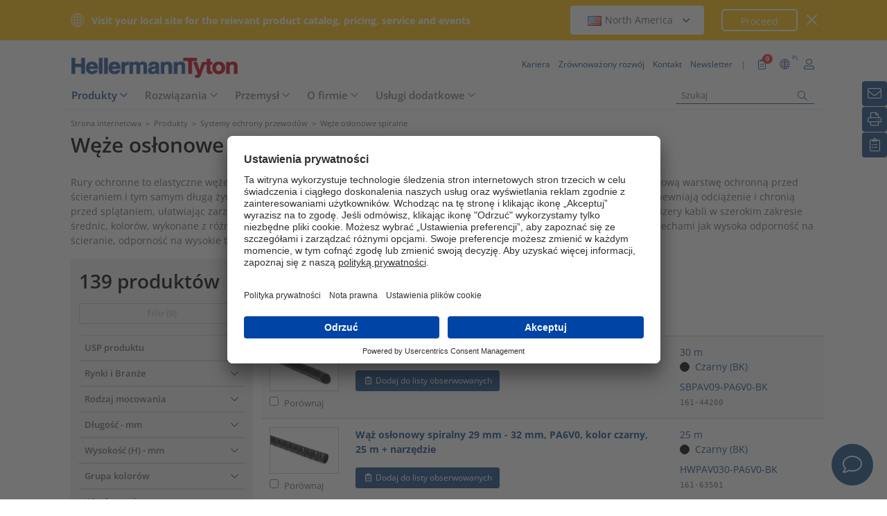

--- FILE ---
content_type: text/html;charset=UTF-8
request_url: https://www.hellermanntyton.pl/produkty/weze-oslonowe-spiralne
body_size: 33727
content:
<!DOCTYPE html>
<html>
    <html lang="pl">
<head>
        <script nonce="BqzcaN1NN2hkpnyPVOFCPiqyWY/ZluA+NAw1X3ge7v0=">
		var pageViewCount = sessionStorage.getItem("pageViews");
		if(pageViewCount === null) {
			sessionStorage.setItem("pageViews", "1");
		}
		else {
			var pageViewCount = parseInt(sessionStorage.getItem("pageViews"));
			pageViewCount++;
			sessionStorage.setItem("pageViews", pageViewCount);
		}
		
		var isInternalTraffic= 'false';
		
		var uiLanguage =  'PL';
		var uiCountry = 'PL';

		var dataLayer = [{
			'uiLanguage': uiLanguage,
			'uiCountry': uiCountry,
			'pageType':'Product List',
			'pageViews': sessionStorage.getItem("pageViews"),
			'isInternalTraffic': isInternalTraffic

			
			,'productTypeCategory': 'Cable Protection Systems'
			
			,'productType': 'Protective Tubing Spiral Binding'
			
		}];
        // Wenn nicht vom Frontendtest aufgerufen
		
		function setSessionStorageIfNotEmpty(key, value) {
			if(value !== null && value !== '') { sessionStorage.setItem(key, value); }
		}
		setSessionStorageIfNotEmpty('uiLanguage', uiLanguage);
		setSessionStorageIfNotEmpty('uiCountry', uiCountry);
		let urlCampaignParam = new window.URLSearchParams(window.location.search).get('ht_cid');
		var cleanedParam = "";
		if (urlCampaignParam !== null) {
			cleanedParam = urlCampaignParam.replace(/[(){}\\"'Â´`;:\]\[!Â§$%=#]/g, "");
		}
		setSessionStorageIfNotEmpty('campaign', cleanedParam);
		</script>
<link rel="preconnect" href="https://privacy-proxy.usercentrics.eu">
		<link nonce="BqzcaN1NN2hkpnyPVOFCPiqyWY/ZluA+NAw1X3ge7v0=" rel="preload" href="https://privacy-proxy.usercentrics.eu/3.3.14/uc-block.bundle.js" as="script" integrity="sha512-8yOEF1VHYt/ZIkaRZHT/JiXfA7GNkGlhQhR6AnYG7xR8HOPxAxIz/OGynPKSMseZVEXHXtbMGwxyUL/kL9Be/w=="
			  crossorigin="anonymous">
		<script nonce="BqzcaN1NN2hkpnyPVOFCPiqyWY/ZluA+NAw1X3ge7v0=" id="usercentrics-cmp" src="https://app.usercentrics.eu/browser-ui/3.84.0/bundle.js" 
				data-settings-id="NpUL8d2V3" async="async" integrity="sha512-6+k6n8gCpklCH5F/UnVA0gP2hNqleuN7cWXIP+UIdwhHYvl6UVcEP6cif7Rt/gwLDtKLAgAiMHSpe4ty43wiiA==" crossorigin="anonymous"></script>
		<script nonce="BqzcaN1NN2hkpnyPVOFCPiqyWY/ZluA+NAw1X3ge7v0="  src="https://privacy-proxy.usercentrics.eu/3.3.14/uc-block.bundle.js"
				integrity="sha512-8yOEF1VHYt/ZIkaRZHT/JiXfA7GNkGlhQhR6AnYG7xR8HOPxAxIz/OGynPKSMseZVEXHXtbMGwxyUL/kL9Be/w==" crossorigin="anonymous"></script>
		<script nonce="BqzcaN1NN2hkpnyPVOFCPiqyWY/ZluA+NAw1X3ge7v0=">
					uc.blockOnly([
						'BJz7qNsdj-7', // YouTube
						'S1pcEj_jZX', // Google Maps
						'ctDbl6j2y' // OnlyFy
					]);
					uc.blockElements({
						'BJz7qNsdj-7': '#UC_SDP_Videos', // Block Div
						'S1pcEj_jZX': '#UC_SDP_GoogleMap', // Block Div
						'ctDbl6j2y': '#psJobWidget' // Block Div
					})

					</script>
			<script nonce="BqzcaN1NN2hkpnyPVOFCPiqyWY/ZluA+NAw1X3ge7v0=">
			window.addEventListener("RelevanceModule", function (event) {
				if (event.detail.event === "consent_status" && event.detail) {
					if (event.detail['Relevance Module'] === true) {
						document.cookie = "visitortracking=allowed"
					} else {
						document.cookie = "visitortracking= ; expires = Thu, 01 Jan 1970 00:00:00 GMT"
					}
				}
			});
		</script>
	<!-- Usercentrics -->

	<script nonce="BqzcaN1NN2hkpnyPVOFCPiqyWY/ZluA+NAw1X3ge7v0=">
			(function (w, d, s, l, i) {
				w[l] = w[l] || [];
				w[l].push({
					'gtm.start':
						new Date().getTime(),
					event:'gtm.js'});
				var f = d.getElementsByTagName(s)[0],
					j = d.createElement(s),
					dl = l != 'dataLayer' ? '&l='+ l:'';
				j.async = true;
				j.src = 'https://www.googletagmanager.com/gtm.js?id=' + i + dl;
				var n = d.querySelector('[nonce]');
				n && j.setAttribute('nonce', n.nonce || n.getAttribute('nonce'));
				f.parentNode.insertBefore(j, f);
			})(window, document, 'script', 'dataLayer', 'GTM-5V4QNTL');
		</script>
	<script nonce="BqzcaN1NN2hkpnyPVOFCPiqyWY/ZluA+NAw1X3ge7v0=">
		(function (w, d, s, l, i) {
			w[l] = w[l] || [];
			w[l].push({
				'gtm.start':
					new Date().getTime(),
				event: 'gtm.js'
			});
			var f = d.getElementsByTagName(s)[0],
				j = d.createElement(s), dl = l != 'dataLayer' ? '&amp;l=' + l : '';
			j.async = true;
			j.src = 'https://www.googletagmanager.com/gtm.js?id=' + i + dl;
			var n = d.querySelector('[nonce]');
			n && j.setAttribute('nonce', n.nonce || n.getAttribute('nonce'));
			f.parentNode.insertBefore(j, f);
		})(window, document, 'script', 'dataLayer', 'GTM-NCKSSCSB');
	</script>

<meta property="og:image" content=https://www.hellermanntyton.com/binaries/content/gallery/ht_global/homepage/open-graph-do-not-change/HellermannTyton_logo.jpg" />
		<meta property="og:image:type" content="image/jpeg" />

        <meta http-equiv="Content-Type" content="text/html;charset=utf-8"/>
        <meta name="viewport" content="width=device-width, initial-scale=1.0"/>
		<script nonce="BqzcaN1NN2hkpnyPVOFCPiqyWY/ZluA+NAw1X3ge7v0=" type="text/javascript" src="/js/jquery.min.js"></script>
		<script nonce="BqzcaN1NN2hkpnyPVOFCPiqyWY/ZluA+NAw1X3ge7v0=" type="text/javascript" src='/js/cookie.min.js?v=4.292.5' async="async"></script>
		<link rel="canonical" href="https://www.hellermanntyton.pl/produkty/weze-oslonowe-spiralne"/>
<script data-usercentrics="Google Analytics" type="text/plain" nonce="BqzcaN1NN2hkpnyPVOFCPiqyWY/ZluA+NAw1X3ge7v0=">

        </script>
<script data-usercentrics="Yandex" type="text/plain" nonce="BqzcaN1NN2hkpnyPVOFCPiqyWY/ZluA+NAw1X3ge7v0=">

        </script>
<script data-usercentrics="Facebook Social Plugins" type="text/plain" nonce="BqzcaN1NN2hkpnyPVOFCPiqyWY/ZluA+NAw1X3ge7v0=">


        

        </script>
<meta property="og:image" id="1136688.jpg" content="https://www.hellermanntyton.com/shared/images300/1136688.jpg"/>
<meta property="og:image:type" content="image/jpeg"/>
<link rel="next" href="https://www.hellermanntyton.pl/produkty/weze-oslonowe-spiralne/page/2"/>
<meta name="robots" content="index, follow"/>
<script src="/js/angular.min.js" type="text/javascript" nonce="BqzcaN1NN2hkpnyPVOFCPiqyWY/ZluA+NAw1X3ge7v0="></script>
<script async="async" src="/js/ngTouch.min.js" type="text/javascript" nonce="BqzcaN1NN2hkpnyPVOFCPiqyWY/ZluA+NAw1X3ge7v0="></script>
<title>Węże osłonowe spiralne</title>
<meta name="description" content="Węże osłonowe spiralne: 139 produkty w szerokiej gamie kolorów ✔ w różnych kolorach (7) i materiały (9) ✔ Odkryj teraz!"/>
<style nonce="BqzcaN1NN2hkpnyPVOFCPiqyWY/ZluA+NAw1X3ge7v0=">
		@font-face {
			font-family: 'Open Sans';
			src:
			url('/fonts/OpenSans-Bold.ttf') format('truetype'),
			url('/fonts/OpenSans-BoldItalic.ttf') format('truetype'),
			url('/fonts/OpenSans-ExtraBold.ttf') format('truetype'),
			url('/fonts/OpenSans-ExtraBoldItalic.ttf') format('truetype'),
			url('/fonts/OpenSans-Italic.ttf') format('truetype'),
			url('/fonts/OpenSans-Light.ttf') format('truetype'),
			url('/fonts/OpenSans-LightItalic.ttf') format('truetype'),
			url('/fonts/OpenSans-Medium.ttf') format('truetype'),
			url('/fonts/OpenSans-MediumItalic.ttf') format('truetype'),
			url('/fonts/OpenSans-Regular.ttf') format('truetype'),
			url('/fonts/OpenSans-SemiBold.ttf') format('truetype'),
			url('/fonts/OpenSans-SemiBoldItalic.ttf') format('truetype');
		}

		/* latin */
		@font-face {
			font-family: 'Open Sans';
			font-style: normal;
			font-weight: 300;
			font-stretch: 100%;
			font-display: swap;
			src: url('/fonts/memvYaGs126MiZpBA-UvWbX2vVnXBbObj2OVTS-muw.woff2') format('woff2');
			unicode-range: U+0000-00FF, U+0131, U+0152-0153, U+02BB-02BC, U+02C6, U+02DA, U+02DC, U+2000-206F, U+2074, U+20AC, U+2122, U+2191, U+2193, U+2212, U+2215, U+FEFF, U+FFFD;
		}
		@font-face {
			font-family: 'Open Sans';
			font-style: normal;
			font-weight: 400;
			font-stretch: 100%;
			font-display: swap;
			src: url('/fonts/memvYaGs126MiZpBA-UvWbX2vVnXBbObj2OVTS-muw.woff2') format('woff2');
			unicode-range: U+0000-00FF, U+0131, U+0152-0153, U+02BB-02BC, U+02C6, U+02DA, U+02DC, U+2000-206F, U+2074, U+20AC, U+2122, U+2191, U+2193, U+2212, U+2215, U+FEFF, U+FFFD;
		}
		@font-face {
			font-family: 'Open Sans';
			font-style: normal;
			font-weight: 600;
			font-stretch: 100%;
			font-display: swap;
			src: url('/fonts/memvYaGs126MiZpBA-UvWbX2vVnXBbObj2OVTS-muw.woff2') format('woff2');
			unicode-range: U+0000-00FF, U+0131, U+0152-0153, U+02BB-02BC, U+02C6, U+02DA, U+02DC, U+2000-206F, U+2074, U+20AC, U+2122, U+2191, U+2193, U+2212, U+2215, U+FEFF, U+FFFD;
		}
		@font-face {
			font-family: 'Open Sans';
			font-style: normal;
			font-weight: 700;
			font-stretch: 100%;
			font-display: swap;
			src: url('/fonts/memvYaGs126MiZpBA-UvWbX2vVnXBbObj2OVTS-muw.woff2') format('woff2');
			unicode-range: U+0000-00FF, U+0131, U+0152-0153, U+02BB-02BC, U+02C6, U+02DA, U+02DC, U+2000-206F, U+2074, U+20AC, U+2122, U+2191, U+2193, U+2212, U+2215, U+FEFF, U+FFFD;
		}

		@font-face {
			font-family: 'Open Sans';
			font-style: normal;
			font-weight: 800;
			font-stretch: 100%;
			font-display: swap;
			src: url('/fonts/memvYaGs126MiZpBA-UvWbX2vVnXBbObj2OVTS-muw.woff2') format('woff2');
			unicode-range: U+0000-00FF, U+0131, U+0152-0153, U+02BB-02BC, U+02C6, U+02DA, U+02DC, U+2000-206F, U+2074, U+20AC, U+2122, U+2191, U+2193, U+2212, U+2215, U+FEFF, U+FFFD;
		}

		@font-face {
			font-family: 'Open Sans';
			font-style: italic;
			font-weight: 300;
			font-stretch: 100%;
			font-display: swap;
			src: url('/fonts/memvYaGs126MiZpBA-UvWbX2vVnXBbObj2OVTS-muw.woff2') format('woff2');
			unicode-range: U+0000-00FF, U+0131, U+0152-0153, U+02BB-02BC, U+02C6, U+02DA, U+02DC, U+2000-206F, U+2074, U+20AC, U+2122, U+2191, U+2193, U+2212, U+2215, U+FEFF, U+FFFD;
		}
		@font-face {
			font-family: 'Open Sans';
			font-style: italic;
			font-weight: 400;
			font-stretch: 100%;
			font-display: swap;
			src: url('/fonts/memvYaGs126MiZpBA-UvWbX2vVnXBbObj2OVTS-muw.woff2') format('woff2');
			unicode-range: U+0000-00FF, U+0131, U+0152-0153, U+02BB-02BC, U+02C6, U+02DA, U+02DC, U+2000-206F, U+2074, U+20AC, U+2122, U+2191, U+2193, U+2212, U+2215, U+FEFF, U+FFFD;
		}
		@font-face {
			font-family: 'Open Sans';
			font-style: italic;
			font-weight: 600;
			font-stretch: 100%;
			font-display: swap;
			src: url('/fonts/memvYaGs126MiZpBA-UvWbX2vVnXBbObj2OVTS-muw.woff2') format('woff2');
			unicode-range: U+0000-00FF, U+0131, U+0152-0153, U+02BB-02BC, U+02C6, U+02DA, U+02DC, U+2000-206F, U+2074, U+20AC, U+2122, U+2191, U+2193, U+2212, U+2215, U+FEFF, U+FFFD;
		}
		@font-face {
			font-family: 'Open Sans';
			font-style: italic;
			font-weight: 700;
			font-stretch: 100%;
			font-display: swap;
			src: url('/fonts/memvYaGs126MiZpBA-UvWbX2vVnXBbObj2OVTS-muw.woff2') format('woff2');
			unicode-range: U+0000-00FF, U+0131, U+0152-0153, U+02BB-02BC, U+02C6, U+02DA, U+02DC, U+2000-206F, U+2074, U+20AC, U+2122, U+2191, U+2193, U+2212, U+2215, U+FEFF, U+FFFD;
		}

		@font-face {
			font-family: 'Open Sans';
			font-style: italic;
			font-weight: 800;
			font-stretch: 100%;
			font-display: swap;
			src: url('/fonts/memvYaGs126MiZpBA-UvWbX2vVnXBbObj2OVTS-muw.woff2') format('woff2');
			unicode-range: U+0000-00FF, U+0131, U+0152-0153, U+02BB-02BC, U+02C6, U+02DA, U+02DC, U+2000-206F, U+2074, U+20AC, U+2122, U+2191, U+2193, U+2212, U+2215, U+FEFF, U+FFFD;
		}

		/* latin-ext */
		@font-face {
			font-family: 'Open Sans';
			font-style: normal;
			font-weight: 300;
			font-stretch: 100%;
			font-display: swap;
			src: url('/fonts/memvYaGs126MiZpBA-UvWbX2vVnXBbObj2OVTSGmu1aB.woff2') format('woff2');
			unicode-range: U+0100-024F, U+0259, U+1E00-1EFF, U+2020, U+20A0-20AB, U+20AD-20CF, U+2113, U+2C60-2C7F, U+A720-A7FF;
		}
		@font-face {
			font-family: 'Open Sans';
			font-style: normal;
			font-weight: 400;
			font-stretch: 100%;
			font-display: swap;
			src: url('/fonts/memvYaGs126MiZpBA-UvWbX2vVnXBbObj2OVTSGmu1aB.woff2') format('woff2');
			unicode-range: U+0100-024F, U+0259, U+1E00-1EFF, U+2020, U+20A0-20AB, U+20AD-20CF, U+2113, U+2C60-2C7F, U+A720-A7FF;
		}
		@font-face {
			font-family: 'Open Sans';
			font-style: normal;
			font-weight: 600;
			font-stretch: 100%;
			font-display: swap;
			src: url('/fonts/memvYaGs126MiZpBA-UvWbX2vVnXBbObj2OVTSGmu1aB.woff2') format('woff2');
			unicode-range: U+0100-024F, U+0259, U+1E00-1EFF, U+2020, U+20A0-20AB, U+20AD-20CF, U+2113, U+2C60-2C7F, U+A720-A7FF;
		}
		@font-face {
			font-family: 'Open Sans';
			font-style: normal;
			font-weight: 700;
			font-stretch: 100%;
			font-display: swap;
			src: url('/fonts/memvYaGs126MiZpBA-UvWbX2vVnXBbObj2OVTSGmu1aB.woff2') format('woff2');
			unicode-range: U+0100-024F, U+0259, U+1E00-1EFF, U+2020, U+20A0-20AB, U+20AD-20CF, U+2113, U+2C60-2C7F, U+A720-A7FF;
		}

		@font-face {
			font-family: 'Open Sans';
			font-style: normal;
			font-weight: 800;
			font-stretch: 100%;
			font-display: swap;
			src: url('/fonts/memvYaGs126MiZpBA-UvWbX2vVnXBbObj2OVTSGmu1aB.woff2') format('woff2');
			unicode-range: U+0100-024F, U+0259, U+1E00-1EFF, U+2020, U+20A0-20AB, U+20AD-20CF, U+2113, U+2C60-2C7F, U+A720-A7FF;
		}

		@font-face {
			font-family: 'Open Sans';
			font-style: italic;
			font-weight: 300;
			font-stretch: 100%;
			font-display: swap;
			src: url('/fonts/memtYaGs126MiZpBA-UFUIcVXSCEkx2cmqvXlWqWt06F15M.woff2') format('woff2');
			unicode-range: U+0100-024F, U+0259, U+1E00-1EFF, U+2020, U+20A0-20AB, U+20AD-20CF, U+2113, U+2C60-2C7F, U+A720-A7FF;
		}
		@font-face {
			font-family: 'Open Sans';
			font-style: italic;
			font-weight: 400;
			font-stretch: 100%;
			font-display: swap;
			src: url('/fonts/memtYaGs126MiZpBA-UFUIcVXSCEkx2cmqvXlWqWt06F15M.woff2') format('woff2');
			unicode-range: U+0100-024F, U+0259, U+1E00-1EFF, U+2020, U+20A0-20AB, U+20AD-20CF, U+2113, U+2C60-2C7F, U+A720-A7FF;
		}
		@font-face {
			font-family: 'Open Sans';
			font-style: italic;
			font-weight: 600;
			font-stretch: 100%;
			font-display: swap;
			src: url('/fonts/memtYaGs126MiZpBA-UFUIcVXSCEkx2cmqvXlWqWt06F15M.woff2') format('woff2');
			unicode-range: U+0100-024F, U+0259, U+1E00-1EFF, U+2020, U+20A0-20AB, U+20AD-20CF, U+2113, U+2C60-2C7F, U+A720-A7FF;
		}
		@font-face {
			font-family: 'Open Sans';
			font-style: italic;
			font-weight: 700;
			font-stretch: 100%;
			font-display: swap;
			src: url('/fonts/memtYaGs126MiZpBA-UFUIcVXSCEkx2cmqvXlWqWt06F15M.woff2') format('woff2');
			unicode-range: U+0100-024F, U+0259, U+1E00-1EFF, U+2020, U+20A0-20AB, U+20AD-20CF, U+2113, U+2C60-2C7F, U+A720-A7FF;
		}

		@font-face {
			font-family: 'Open Sans';
			font-style: italic;
			font-weight: 800;
			font-stretch: 100%;
			font-display: swap;
			src: url('/fonts/memtYaGs126MiZpBA-UFUIcVXSCEkx2cmqvXlWqWt06F15M.woff2') format('woff2');
			unicode-range: U+0100-024F, U+0259, U+1E00-1EFF, U+2020, U+20A0-20AB, U+20AD-20CF, U+2113, U+2C60-2C7F, U+A720-A7FF;
		}


		/* cyrillic */

		@font-face {
			font-family: 'Open Sans';
			font-style: normal;
			font-weight: 300;
			font-stretch: 100%;
			font-display: swap;
			src: url('/fonts/memvYaGs126MiZpBA-UvWbX2vVnXBbObj2OVTSumu1aB.woff2') format('woff2');
			unicode-range: U+0301, U+0400-045F, U+0490-0491, U+04B0-04B1, U+2116;
		}
		@font-face {
			font-family: 'Open Sans';
			font-style: normal;
			font-weight: 400;
			font-stretch: 100%;
			font-display: swap;
			src: url('/fonts/memvYaGs126MiZpBA-UvWbX2vVnXBbObj2OVTSumu1aB.woff2') format('woff2');
			unicode-range: U+0301, U+0400-045F, U+0490-0491, U+04B0-04B1, U+2116;
		}
		@font-face {
			font-family: 'Open Sans';
			font-style: normal;
			font-weight: 600;
			font-stretch: 100%;
			font-display: swap;
			src: url('/fonts/memvYaGs126MiZpBA-UvWbX2vVnXBbObj2OVTSumu1aB.woff2') format('woff2');
			unicode-range: U+0301, U+0400-045F, U+0490-0491, U+04B0-04B1, U+2116;
		}
		@font-face {
			font-family: 'Open Sans';
			font-style: normal;
			font-weight: 700;
			font-stretch: 100%;
			font-display: swap;
			src: url('/fonts/memvYaGs126MiZpBA-UvWbX2vVnXBbObj2OVTSumu1aB.woff2') format('woff2');
			unicode-range: U+0301, U+0400-045F, U+0490-0491, U+04B0-04B1, U+2116;
		}
		@font-face {
			font-family: 'Open Sans';
			font-style: normal;
			font-weight: 800;
			font-stretch: 100%;
			font-display: swap;
			src: url('/fonts/memvYaGs126MiZpBA-UvWbX2vVnXBbObj2OVTSumu1aB.woff2') format('woff2');
			unicode-range: U+0301, U+0400-045F, U+0490-0491, U+04B0-04B1, U+2116;
		}

		@font-face {
			font-family: 'Open Sans';
			font-style: italic;
			font-weight: 300;
			font-stretch: 100%;
			font-display: swap;
			src: url('/fonts/memvYaGs126MiZpBA-UvWbX2vVnXBbObj2OVTSumu1aB.woff2') format('woff2');
			unicode-range: U+0301, U+0400-045F, U+0490-0491, U+04B0-04B1, U+2116;
		}
		@font-face {
			font-family: 'Open Sans';
			font-style: italic;
			font-weight: 400;
			font-stretch: 100%;
			font-display: swap;
			src: url('/fonts/memvYaGs126MiZpBA-UvWbX2vVnXBbObj2OVTSumu1aB.woff2') format('woff2');
			unicode-range: U+0301, U+0400-045F, U+0490-0491, U+04B0-04B1, U+2116;
		}
		@font-face {
			font-family: 'Open Sans';
			font-style: italic;
			font-weight: 600;
			font-stretch: 100%;
			font-display: swap;
			src: url('/fonts/memvYaGs126MiZpBA-UvWbX2vVnXBbObj2OVTSumu1aB.woff2') format('woff2');
			unicode-range: U+0301, U+0400-045F, U+0490-0491, U+04B0-04B1, U+2116;
		}
		@font-face {
			font-family: 'Open Sans';
			font-style: italic;
			font-weight: 700;
			font-stretch: 100%;
			font-display: swap;
			src: url('/fonts/memvYaGs126MiZpBA-UvWbX2vVnXBbObj2OVTSumu1aB.woff2') format('woff2');
			unicode-range: U+0301, U+0400-045F, U+0490-0491, U+04B0-04B1, U+2116;
		}
		@font-face {
			font-family: 'Open Sans';
			font-style: italic;
			font-weight: 800;
			font-stretch: 100%;
			font-display: swap;
			src: url('/fonts/memvYaGs126MiZpBA-UvWbX2vVnXBbObj2OVTSumu1aB.woff2') format('woff2');
			unicode-range: U+0301, U+0400-045F, U+0490-0491, U+04B0-04B1, U+2116;
		}

	</style>
<link rel="alternate" hreflang="bg" href="https://www.hellermanntyton.com/bg/produkti/protective-tubing-and-spiral-binding"/>
    <link rel="alternate" hreflang="cs" href="https://www.hellermanntyton.com/cz/vyrobky/protective-tubing-and-spiral-binding"/>
    <link rel="alternate" hreflang="da" href="https://www.hellermanntyton.com/dk/produkter/beskyttelses-og-spiralslanger"/>
    <link rel="alternate" hreflang="de-CH" href="https://www.hellermanntyton.ch/produkte/spiralschlauche-und-kabelbundelschlauche"/>
    <link rel="alternate" hreflang="de-AT" href="https://www.hellermanntyton.at/produkte/spiralschlauche-und-kabelbundelschlauche"/>
    <link rel="alternate" hreflang="de-DE" href="https://www.hellermanntyton.de/produkte/spiralschlauche-und-kabelbundelschlauche"/>
    <link rel="alternate" hreflang="en-AU" href="https://www.hellermanntyton.com/au/products/protective-tubing-and-spiral-binding"/>
    <link rel="alternate" hreflang="en-IN" href="https://www.hellermanntyton.com/in/products/protective-tubing-and-spiral-binding"/>
    <link rel="alternate" hreflang="en-GB" href="https://www.hellermanntyton.co.uk/products/protective-tubing-and-spiral-binding"/>
    <link rel="alternate" hreflang="en-SG" href="https://www.hellermanntyton.com/sg/products/protective-tubing-and-spiral-binding"/>
    <link rel="alternate" hreflang="en-AE" href="https://www.hellermanntyton.com/ae/products/protective-tubing-and-spiral-binding"/>
    <link rel="alternate" hreflang="es-AR" href="https://www.hellermanntyton.com/ar/productos/organizadores-de-cables"/>
    <link rel="alternate" hreflang="pt-PT" href="https://www.hellermanntyton.com/pt/produtos/tubos-de-protecao-e-fita-espiral"/>
    <link rel="alternate" hreflang="es-ES" href="https://www.hellermanntyton.es/productos/tubos-de-proteccion-y-funda-helicoidal"/>
    <link rel="alternate" hreflang="es" href="https://www.hellermanntyton.com/lat/productos/tubos-de-proteccion-y-funda-helicoidal"/>
    <link rel="alternate" hreflang="fi" href="https://www.hellermanntyton.fi/tuotteet/kaapelinsidontajarjestelmat"/>
    <link rel="alternate" hreflang="fr" href="https://www.hellermanntyton.fr/produits/systemes-de-protection-dorganisation-et-de-rangement"/>
    <link rel="alternate" hreflang="hu" href="https://www.hellermanntyton.com/hu/termekek/protective-tubing-and-spiral-binding"/>
    <link rel="alternate" hreflang="it" href="https://www.hellermanntyton.it/prodotti/canaline-e-spirali-di-protezione"/>
    <link rel="alternate" hreflang="kr" href="https://www.hellermanntyton.com/kr/products/protective-tubing-and-spiral-binding"/>
    <link rel="alternate" hreflang="nl" href="https://www.hellermanntyton.nl/producten/spiraalslang-en-beschermslang"/>
    <link rel="alternate" hreflang="no" href="https://www.hellermanntyton.no/produkter/beskyttelsesslanger-og-spiralslanger"/>
    <link rel="alternate" hreflang="pl" href="https://www.hellermanntyton.pl/produkty/weze-oslonowe-spiralne"/>
    <link rel="alternate" hreflang="pt-BR" href="https://www.hellermanntyton.com.br/produtos/organizadores-de-cabos"/>
    <link rel="alternate" hreflang="ro" href="https://www.hellermanntyton.com/ro/produse/protective-tubing-and-spiral-binding"/>
    <link rel="alternate" hreflang="sl" href="https://www.hellermanntyton.com/si/proizvodi/protective-tubing-and-spiral-binding"/>
    <link rel="alternate" hreflang="sv" href="https://www.hellermanntyton.se/produkter/kabelsamlare"/>
    <link rel="alternate" hreflang="th" href="https://www.hellermanntyton.com/th/products/protective-tubing-spiral-binding"/>
    <link rel="alternate" hreflang="tr" href="https://www.hellermanntyton.com/tr/urunler/koruyucu-makaron-ve-spiraller"/>
    <link rel="alternate" hreflang="zh" href="https://www.hellermanntyton.com/cn/products/protective-tubing-spiral-binding"/>
    <link rel="alternate" hreflang="x-default" href="https://www.hellermanntyton.com/products/protective-tubing-and-spiral-binding"/>
    <link rel="stylesheet" href='/css/main.min.css?v=4.292.5' type="text/css"/>
        <link rel="icon" type="image/png" href="/favicon.png" sizes="64x64"/>
        <link rel="shortcut icon" type="image/x-icon" href="/favicon.ico" sizes="32x32"/>
		<link rel="stylesheet" href="https://www.hellermanntyton.com/shared/fontawesome/fonts/font-awesome-pro-all.min.css" />
		<link rel="stylesheet" href="https://www.hellermanntyton.com/shared/fontawesome/fonts/font-awesome.min.css" />

		<script nonce="BqzcaN1NN2hkpnyPVOFCPiqyWY/ZluA+NAw1X3ge7v0=" type="application/ld+json">
		{
		   "@context": "http://schema.org",
		   "@type": "WebSite",
		   "url": "https://www.hellermanntyton.pl/",
		   "potentialAction": {
			 "@type": "SearchAction",
			 "target": "https://www.hellermanntyton.pl/produkty/search?query={search_term_string}",
			 "query-input": "required name=search_term_string"
		   },
		   "provider": {
      		  "@type": "Organization",
      		  "url": "https://www.hellermanntyton.pl/",
      		  "logo": "https://www.hellermanntyton.pl/images/ht_logo.png"
			}
		}
		</script>
    </head>
    <body class="ht refid-productoverview" itemscope itemtype="http://schema.org/WebPage" data-bs-spy="scroll" data-bs-target="#contentnavigation" data-bs-offset="0" tabindex="0">

        <noscript><iframe src="https://www.googletagmanager.com/ns.html?id=GTM-5V4QNTL"
                          height="0" width="0" style="display:none;visibility:hidden"></iframe>
        </noscript>
        <noscript><iframe src="https://www.googletagmanager.com/ns.html?id=GTM-NCKSSCSB"
					  height="0" width="0" style="display:none;visibility:hidden"></iframe>
	</noscript>
	<span id="frontend-test-gtm" style="display: none;">
    <span>true</span>
    <span>GTM-NVBBLSR</span>
    <span>GTM-5V4QNTL</span>
</span>
<header class="container-fluid position-fixed top-0 zindex">
	<div class="country-switcher-bar d-flex align-items-center justify-content-center bg-warning p-2">
		<div class="content-container d-flex justify-content-between align-items-center">
			<div class="d-none d-sm-flex align-items-center">
				<img src='https://www.hellermanntyton.pl/images/icons/globe.svg' class="globe-icon" alt="Hellermanntyton">
				<span class="country-notification-text">Visit your local site for the relevant product catalog, pricing, service and events</span>
			</div>
			<div class="country-dropdown-buttons d-flex align-items-center">
				<div class="dropdown">
					<button class="btn countrydropdown-toggle" type="button" id="countryDropdown" data-bs-toggle="dropdown" aria-expanded="false">
						<img src="https://www.hellermanntyton.com/binaries/content/gallery/ht/about-us/flags/us_us.png" class="img-flag" alt="Flag North America">North America
							<i class="fas fa-chevron-down"></i>
						<i class="fas fa-chevron-up" style="display: none;"></i>
					</button>
					<ul class="dropdown-menu countryswitch-dropdown" aria-labelledby="countryDropdown">
						<li><a class="dropdown-item" href="https://www.hellermanntyton.com/ar">
								<img src="https://www.hellermanntyton.com/binaries/content/gallery/ht/about-us/flags/ar_ar.png" class="img-flag" alt="Flag Argentina">Argentina</a></li>
						<li><a class="dropdown-item" href="https://www.hellermanntyton.com/au">
								<img src="https://www.hellermanntyton.com/binaries/content/gallery/ht/about-us/flags/au_au.png" class="img-flag" alt="Flag Australia">Australia</a></li>
						<li><a class="dropdown-item" href="https://www.hellermanntyton.com.br">
								<img src="https://www.hellermanntyton.com/binaries/content/gallery/ht/about-us/flags/br_br.png" class="img-flag" alt="Flag Brazil">Brazil</a></li>
						<li><a class="dropdown-item" href="https://www.hellermanntyton.com/bg">
								<img src="https://www.hellermanntyton.com/binaries/content/gallery/ht/about-us/flags/bg.png" class="img-flag" alt="Flag Bulgaria">Bulgaria</a></li>
						<li><a class="dropdown-item" href="https://www.hellermanntyton.com/cn">
								<img src="https://www.hellermanntyton.com/binaries/content/gallery/ht/about-us/flags/cn_cn.png" class="img-flag" alt="Flag China">China</a></li>
						<li><a class="dropdown-item" href="https://www.hellermanntyton.com/cz">
								<img src="https://www.hellermanntyton.com/binaries/content/gallery/ht/about-us/flags/cz_cz.png" class="img-flag" alt="Flag Czech Republic">Czech Republic</a></li>
						<li><a class="dropdown-item" href="https://www.hellermanntyton.com/dk">
								<img src="https://www.hellermanntyton.com/binaries/content/gallery/ht/about-us/flags/dk_dk.png" class="img-flag" alt="Flag Denmark">Denmark</a></li>
						<li><a class="dropdown-item" href="https://www.hellermanntyton.fi">
								<img src="https://www.hellermanntyton.com/binaries/content/gallery/ht/about-us/flags/fi_fi.png" class="img-flag" alt="Flag Finland">Finland</a></li>
						<li><a class="dropdown-item" href="https://www.hellermanntyton.fr">
								<img src="https://www.hellermanntyton.com/binaries/content/gallery/ht/about-us/flags/fr_fr.png" class="img-flag" alt="Flag France">France</a></li>
						<li><a class="dropdown-item" href="https://www.hellermanntyton.de">
								<img src="https://www.hellermanntyton.com/binaries/content/gallery/ht/about-us/flags/de_de.png" class="img-flag" alt="Flag Germany">Germany</a></li>
						<li><a class="dropdown-item" href="https://www.hellermanntyton.com/hu">
								<img src="https://www.hellermanntyton.com/binaries/content/gallery/ht/about-us/flags/hu_hu.png" class="img-flag" alt="Flag Hungary">Hungary</a></li>
						<li><a class="dropdown-item" href="https://www.hellermanntyton.com/in">
								<img src="https://www.hellermanntyton.com/binaries/content/gallery/ht/about-us/flags/in_in.png" class="img-flag" alt="Flag India">India</a></li>
						<li><a class="dropdown-item" href="https://www.hellermanntyton.it">
								<img src="https://www.hellermanntyton.com/binaries/content/gallery/ht/about-us/flags/it_it.png" class="img-flag" alt="Flag Italy">Italy</a></li>
						<li><a class="dropdown-item" href="https://www.hellermanntyton.nl">
								<img src="https://www.hellermanntyton.com/binaries/content/gallery/ht/about-us/flags/nl_nl.png" class="img-flag" alt="Flag Netherlands">Netherlands</a></li>
						<li><a class="dropdown-item" href="https://www.hellermanntyton.us">
								<img src="https://www.hellermanntyton.com/binaries/content/gallery/ht/about-us/flags/us_us.png" class="img-flag" alt="Flag North America">North America</a></li>
						<li><a class="dropdown-item" href="https://www.hellermanntyton.no">
								<img src="https://www.hellermanntyton.com/binaries/content/gallery/ht/about-us/flags/no_no.png" class="img-flag" alt="Flag Norway">Norway</a></li>
						<li><a class="dropdown-item" href="https://www.hellermanntyton.pl">
								<img src="https://www.hellermanntyton.com/binaries/content/gallery/ht/about-us/flags/pl_pl.png" class="img-flag" alt="Flag Poland">Poland</a></li>
						<li><a class="dropdown-item" href="https://www.hellermanntyton.com/pt">
								<img src="https://www.hellermanntyton.com/binaries/content/gallery/ht/about-us/flags/pt.png" class="img-flag" alt="Flag Portugal">Portugal</a></li>
						<li><a class="dropdown-item" href="https://www.hellermanntyton.com/ro">
								<img src="https://www.hellermanntyton.com/binaries/content/gallery/ht/about-us/flags/ro_ro.png" class="img-flag" alt="Flag Romania">Romania</a></li>
						<li><a class="dropdown-item" href="https://www.hellermanntyton.ru">
								<img src="https://www.hellermanntyton.com/binaries/content/gallery/ht/about-us/flags/ru_ru.png" class="img-flag" alt="Flag Russia">Russia</a></li>
						<li><a class="dropdown-item" href="https://www.hellermanntyton.com/sg">
								<img src="https://www.hellermanntyton.com/binaries/content/gallery/ht/about-us/flags/sg_sg.png" class="img-flag" alt="Flag Singapore">Singapore</a></li>
						<li><a class="dropdown-item" href="https://www.hellermanntyton.com/si">
								<img src="https://www.hellermanntyton.com/binaries/content/gallery/ht/about-us/flags/si_si.png" class="img-flag" alt="Flag Slovenia">Slovenia</a></li>
						<li><a class="dropdown-item" href="https://www.hellermanntyton.co.za">
								<img src="https://www.hellermanntyton.com/binaries/content/gallery/ht/about-us/flags/za_za.png" class="img-flag" alt="Flag South Africa">South Africa</a></li>
						<li><a class="dropdown-item" href="https://www.hellermanntyton.com/kr">
								<img src="https://www.hellermanntyton.com/binaries/content/gallery/ht/about-us/flags/kr_kr.png" class="img-flag" alt="Flag South Korea">South Korea</a></li>
						<li><a class="dropdown-item" href="https://www.hellermanntyton.es">
								<img src="https://www.hellermanntyton.com/binaries/content/gallery/ht/about-us/flags/es_es.png" class="img-flag" alt="Flag Spain">Spain</a></li>
						<li><a class="dropdown-item" href="https://www.hellermanntyton.se">
								<img src="https://www.hellermanntyton.com/binaries/content/gallery/ht/about-us/flags/se_se.png" class="img-flag" alt="Flag Sweden">Sweden</a></li>
						<li><a class="dropdown-item" href="https://www.hellermanntyton.ch">
								<img src="https://www.hellermanntyton.com/binaries/content/gallery/ht/about-us/flags/ch.png" class="img-flag" alt="Flag Switzerland">Switzerland</a></li>
						<li><a class="dropdown-item" href="https://www.hellermanntyton.com/tr">
								<img src="https://www.hellermanntyton.com/binaries/content/gallery/ht/about-us/flags/tr.png" class="img-flag" alt="Flag Türkiye">Türkiye</a></li>
						<li><a class="dropdown-item" href="https://www.hellermanntyton.com/ae">
								<img src="https://www.hellermanntyton.com/binaries/content/gallery/ht/about-us/flags/ae_ae.png" class="img-flag" alt="Flag United Arab Emirates">United Arab Emirates</a></li>
						<li><a class="dropdown-item" href="https://www.hellermanntyton.co.uk">
								<img src="https://www.hellermanntyton.com/binaries/content/gallery/ht/about-us/flags/en_gb.png" class="img-flag" alt="Flag United Kingdom">United Kingdom</a></li>
						</ul>
				</div>
				<div class="d-flex align-items-center">
					<a href="https://www.hellermanntyton.us" class="btn btn-dark btn-proceed d-none d-sm-block">
						Proceed</a>
					<a href="https://www.hellermanntyton.us" class="btn btn-dark btn-proceed-checkmark btn-checkmark d-block d-sm-none">
						<i class="fas fa-check"></i>
					</a>
					<button class="btn-close btn-close-white countryswitch-close-icon"></button>
				</div>
			</div>
		</div>
	</div>
	<script nonce="BqzcaN1NN2hkpnyPVOFCPiqyWY/ZluA+NAw1X3ge7v0=">
		function hideCountrySwitcher() {
			var date = new Date();
			date.setTime(date.getTime() + (14 * 24 * 60 * 60 * 1000));
			document.cookie = "hideCountrySwitcher=true; expires=" + date.toUTCString() + "; path=/";
			$(".country-switcher-bar").attr("style", "display: none !important;");
			$('body').css('padding-top', '100px');
			$('.main-header').css('top', '0px');
			if ($('header').hasClass('engineer')) {
				$('header').removeClass('countrySwitcher');
			}
		}

		$("#countryDropdown").on('show.bs.dropdown', function () {
			$(".fa-chevron-down").toggle()
		});

		$("#countryDropdown").on('hide.bs.dropdown', function () {
			$(".fa-chevron-down").toggle()
		});

		function adjustStylesForCountrySwitcher() {
			if ($('header').hasClass('engineer')) {
				$('header').addClass('countrySwitcher');
			}
			$('body').css('padding-top', '158px');
			$('.main-header').css('top', '58px');
		}

		$(document).ready(function() {
			adjustStylesForCountrySwitcher();
			$('.countryswitch-close-icon').on('click', function () {
				hideCountrySwitcher()
			})
		});
	</script>
<div class="container main-header position-absolute">
	<span class="todaysdate printShow">13/12/2025</span>

	<div class="logo">
		<div>
	<a href="https://www.hellermanntyton.pl/">
		<img height="30px" width="235px" src='https://www.hellermanntyton.pl/images/ht_logo.png' alt="HellermannTyton">
	</a>
</div>
</div>

	<div class="header-search">
		<button id="searchButton" type="button" class="btn btn-clean">
	<i class="fa fa-search"></i>
</button>

<form class="search" action="/produkty/search">
	<input pattern=".{3,}" required type="search" class="form-control" id="productSearch" name="query" title="Szukaj"
		   autocomplete="off" placeholder="Szukaj">
	<span class="glyphicon glyphicon form-control-feedback " aria-hidden="true" style="color:#144a86;"></span>
	<input type="hidden" name="cat" value="">

	<button type="submit" class="form-control-feedback button-search">
		<i class="fal fa-search" style="color: #144a86;"></i>
	</button>
</form>

<script nonce="BqzcaN1NN2hkpnyPVOFCPiqyWY/ZluA+NAw1X3ge7v0=" type="text/javascript">
	var rootUrl = "/";
	if (rootUrl === "") {
		rootUrl = "";
	}
	let re = /\/[a-z][a-z]/;
	if (rootUrl.match(re) != null && !rootUrl.endsWith("/site/")) {
		rootUrl += "/";
	}
</script>
</div>

	<button type="button" class="btn menu-burger">
		<i class="fal fa-times close-menu"></i>
		<i class="fa fa-bars open-menu">
		<span class="bubble-badge watchlist-product-count hidden"
			  data-watchlist-product-count="0">0</span>
		</i>
	</button>

	<nav class="header-nav">
		<div class="nav-tools ">
			<ul>
	<li>
			<a class="top-navi-watchlist" href='/watchlist' title='Moja lista obserwowanych'>
				<i class="fal fa-clipboard-list"></i>
				<span class="bubble-badge watchlist-product-count" data-watchlist-product-count="0">0</span>
			</a>
		</li>
	<li>
			<a class="top-navi-find-us position-relative" href='/o-firmie/na-swiecie' title='Global Home'>
				<img src='https://www.hellermanntyton.pl/images/icons/globe.svg' alt='Global Home'>
				<p class="position-absolute top-0 start-100 translate-middle uiCountryCornerID">PL</p>
			</a>
		</li>
	<li class="share-icon">
			<a class="showShareDialog" href='#' title='Share'>
				<i class="fal fa-share-alt st_sharethis_custom"></i>
			</a>
		</li>
	<li>
				<a class="account-link top-navi-login" href="https://www.hellermanntyton.pl/account/gotologin" title='Zaloguj'>
					<i class="ajax-login fal fa-user-alt"></i>
				</a>
			</li>
		</ul>
</div>

		<div class="nav-shortcuts">
			<nav aria-label="Main navigation">
	<ul>
	<li>
				<a class="top-navi-career" href='/kariera'>
					<span>Kariera</span>
				</a>
			</li>
		<li>
				<a class="top-navi-sustainability" href='/competence-hubs/sustainability'>
					<span>Zrównoważony rozwój</span>
				</a>
			</li>
		<li>
					<a class="top-navi-contact" href='/kontakt'>
						<span>Kontakt</span>
					</a>
				</li>
			<li>
				<a class="top-navi-newsletter" href='/newsletter'>
					<span>Newsletter</span>
				</a>
			</li>
		</ul>
</nav>
</div>

		<div class="nav-main" data-hj-ignore-attributes>
			<ul class="text-navi">
        <li class="ht-dropdown" data-ref='menu_products'>
              <a href="/produkty" class="ga_mainmenu_item current"
						   aria-haspopup="true">Produkty</a>
                    <ul class="first-menu">
                    <li class="">
                                    <a class="ga_mainmenu_item" href="/produkty">Przegląd produktów</a>
                                    </li>
                            <li class="hasSubmenu">
                                                <a class="ga_mainmenu_item" href="/produkty/opaski-kablowe-i-elementy-mocujace">
													<span class="ga_mainmenu_item name">Opaski kablowe i elementy mocujące</span>
                                                </a>
												<ul class="submenu">
                                                    <li>
																<a class="ga_mainmenu_subitem" href="/produkty/opaski-kablowe-zabkowane-wewnetrznie">
																	<span class="ga_mainmenu_subitem name">Opaski kablowe ząbkowane wewnętrznie</span>
																</a>
                                                            </li>
                                                        <li>
																<a class="ga_mainmenu_subitem" href="/produkty/opaski-kablowe-zabkowane-zewnetrznie">
																	<span class="ga_mainmenu_subitem name">Opaski kablowe ząbkowane zewnętrznie</span>
																</a>
                                                            </li>
                                                        <li>
																<a class="ga_mainmenu_subitem" href="/produkty/opaski-kablowe-bez-zabkowania">
																	<span class="ga_mainmenu_subitem name">Opaski kablowe bez ząbkowania</span>
																</a>
                                                            </li>
                                                        <li>
																<a class="ga_mainmenu_subitem" href="/produkty/opaski-kablowe-rozpinalne">
																	<span class="ga_mainmenu_subitem name">Opaski kablowe rozpinalne</span>
																</a>
                                                            </li>
                                                        <li>
																<a class="ga_mainmenu_subitem" href="/produkty/opaski-kablowe-ze-stali-nierdzewnej">
																	<span class="ga_mainmenu_subitem name">Opaski kablowe ze stali nierdzewnej</span>
																</a>
                                                            </li>
                                                        <li>
																<a class="ga_mainmenu_subitem" href="/produkty/opaski-kablowe-z-elementami-mocujacymi">
																	<span class="ga_mainmenu_subitem name">Opaski kablowe z elementami mocującymi</span>
																</a>
                                                            </li>
                                                        <li>
																<a class="ga_mainmenu_subitem" href="/produkty/elementy-mocujace-do-opasek-kablowych">
																	<span class="ga_mainmenu_subitem name">Elementy mocujące do opasek kablowych</span>
																</a>
                                                            </li>
                                                        <li>
																<a class="ga_mainmenu_subitem" href="/produkty/elementy-mocujace">
																	<span class="ga_mainmenu_subitem name">Elementy mocujące</span>
																</a>
                                                            </li>
                                                        <li>
																<a class="ga_mainmenu_subitem" href="/produkty/obejmy-i-uchwyty-zatrzaskowe">
																	<span class="ga_mainmenu_subitem name">Obejmy i uchwyty zatrzaskowe</span>
																</a>
                                                            </li>
                                                        </ul>
												</li>
                                        <li class="hasSubmenu">
                                                <a class="ga_mainmenu_item" href="/produkty/izolacja">
													<span class="ga_mainmenu_item name">Izolacja</span>
                                                </a>
												<ul class="submenu">
                                                    <li>
																<a class="ga_mainmenu_subitem" href="/produkty/rury-i-koszulki-termokurczliwe">
																	<span class="ga_mainmenu_subitem name">Rury i koszulki termokurczliwe</span>
																</a>
                                                            </li>
                                                        <li>
																<a class="ga_mainmenu_subitem" href="/produkty/ksztaltki-termokurczliwe">
																	<span class="ga_mainmenu_subitem name">Kształtki termokurczliwe</span>
																</a>
                                                            </li>
                                                        <li>
																<a class="ga_mainmenu_subitem" href="/produkty/weze-i-tulejki-izolacyjne">
																	<span class="ga_mainmenu_subitem name">Węże i tulejki izolacyjne</span>
																</a>
                                                            </li>
                                                        </ul>
												</li>
                                        <li class="hasSubmenu">
                                                <a class="ga_mainmenu_item" href="/produkty/systemy-ochrony-przewodow">
													<span class="ga_mainmenu_item name">Systemy ochrony przewodów</span>
                                                </a>
												<ul class="submenu">
                                                    <li>
																<a class="ga_mainmenu_subitem" href="/produkty/rury-oslonowe-z-tworzywa-sztucznego-i-zlacza">
																	<span class="ga_mainmenu_subitem name">Rury osłonowe z tworzywa sztucznego i złącza</span>
																</a>
                                                            </li>
                                                        <li>
																<a class="ga_mainmenu_subitem" href="/produkty/rury-oslonowe-metalowe-i-zlacza">
																	<span class="ga_mainmenu_subitem name">Rury osłonowe metalowe i złącza</span>
																</a>
                                                            </li>
                                                        <li>
																<a class="ga_mainmenu_subitem" href="/produkty/rury-oslonowe-wzmocnione-spirala-i-zlacza">
																	<span class="ga_mainmenu_subitem name">Rury osłonowe wzmocnione spiralą i złącza</span>
																</a>
                                                            </li>
                                                        <li>
																<a class="ga_mainmenu_subitem" href="/produkty/akcesoria-do-rur">
																	<span class="ga_mainmenu_subitem name">Akcesoria do rur</span>
																</a>
                                                            </li>
                                                        <li>
																<a class="ga_mainmenu_subitem" href="/produkty/weze-oslonowe-spiralne">
																	<span class="ga_mainmenu_subitem name">Węże osłonowe spiralne</span>
																</a>
                                                            </li>
                                                        <li>
																<a class="ga_mainmenu_subitem" href="/produkty/oploty-ochronne-rozszerzalne">
																	<span class="ga_mainmenu_subitem name">Oploty ochronne rozszerzalne</span>
																</a>
                                                            </li>
                                                        <li>
																<a class="ga_mainmenu_subitem" href="/produkty/oploty-ochronne-samozamykajace">
																	<span class="ga_mainmenu_subitem name">Oploty ochronne samozamykające</span>
																</a>
                                                            </li>
                                                        <li>
																<a class="ga_mainmenu_subitem" href="/produkty/oploty-ochronne-do-zabezpieczania-przewodow-hydraulicznych">
																	<span class="ga_mainmenu_subitem name">Oploty ochronne do zabezpieczania przewodów hydraulicznych</span>
																</a>
                                                            </li>
                                                        <li>
																<a class="ga_mainmenu_subitem" href="/produkty/oploty-ochronne-ekranujace">
																	<span class="ga_mainmenu_subitem name">Oploty ochronne ekranujące</span>
																</a>
                                                            </li>
                                                        <li>
																<a class="ga_mainmenu_subitem" href="/produkty/oslony-krawedzi">
																	<span class="ga_mainmenu_subitem name">Osłony krawędzi</span>
																</a>
                                                            </li>
                                                        <li>
																<a class="ga_mainmenu_subitem" href="/produkty/tulejki-przelotki-odgietki">
																	<span class="ga_mainmenu_subitem name">Tulejki, przelotki, odgiętki</span>
																</a>
                                                            </li>
                                                        <li>
																<a class="ga_mainmenu_subitem" href="/produkty/kanaly-kablowe-i-akcesoria">
																	<span class="ga_mainmenu_subitem name">Kanały kablowe i akcesoria</span>
																</a>
                                                            </li>
                                                        </ul>
												</li>
                                        <li class="hasSubmenu">
                                                <a class="ga_mainmenu_item" href="/produkty/instalacja-elektryczna">
													<span class="ga_mainmenu_item name">Instalacja elektryczna</span>
                                                </a>
												<ul class="submenu">
                                                    <li>
																<a class="ga_mainmenu_subitem" href="/produkty/zlacza">
																	<span class="ga_mainmenu_subitem name">Złącza</span>
																</a>
                                                            </li>
                                                        <li>
																<a class="ga_mainmenu_subitem" href="/produkty/kolpaki-oslonowe-do-opraw-downlight">
																	<span class="ga_mainmenu_subitem name">Kołpaki osłonowe do opraw downlight</span>
																</a>
                                                            </li>
                                                        <li>
																<a class="ga_mainmenu_subitem" href="/produkty/system-instalacji-przewodow">
																	<span class="ga_mainmenu_subitem name">System instalacji przewodów</span>
																</a>
                                                            </li>
                                                        <li>
																<a class="ga_mainmenu_subitem" href="/produkty/tasmy-elektroizolacyjne-i-techniczne">
																	<span class="ga_mainmenu_subitem name">Taśmy elektroizolacyjne i techniczne</span>
																</a>
                                                            </li>
                                                        <li>
																<a class="ga_mainmenu_subitem" href="/produkty/technologia-zywic-lanych">
																	<span class="ga_mainmenu_subitem name">Technologia żywic lanych</span>
																</a>
                                                            </li>
                                                        <li>
																<a class="ga_mainmenu_subitem" href="/produkty/technologia-zelowa">
																	<span class="ga_mainmenu_subitem name">Technologia żelowa</span>
																</a>
                                                            </li>
                                                        <li>
																<a class="ga_mainmenu_subitem" href="/produkty/srodki-smarne">
																	<span class="ga_mainmenu_subitem name">Środki smarne</span>
																</a>
                                                            </li>
                                                        <li>
																<a class="ga_mainmenu_subitem" href="/produkty/system-przepustow-kablowych">
																	<span class="ga_mainmenu_subitem name">System przepustów kablowych</span>
																</a>
                                                            </li>
                                                        </ul>
												</li>
                                        <li class="hasSubmenu">
                                                <a class="ga_mainmenu_item" href="/produkty/systemy-identyfikacji">
													<span class="ga_mainmenu_item name">Systemy identyfikacji</span>
                                                </a>
												<ul class="submenu">
                                                    <li>
																<a class="ga_mainmenu_subitem" href="/produkty/oznaczenia-do-przewodow-i-kabli">
																	<span class="ga_mainmenu_subitem name">Oznaczenia do przewodów i kabli</span>
																</a>
                                                            </li>
                                                        <li>
																<a class="ga_mainmenu_subitem" href="/produkty/oznaczenia-do-paneli-sterowniczych">
																	<span class="ga_mainmenu_subitem name">Oznaczenia do paneli sterowniczych</span>
																</a>
                                                            </li>
                                                        <li>
																<a class="ga_mainmenu_subitem" href="/produkty/oznaczenia-przemyslowe">
																	<span class="ga_mainmenu_subitem name">Oznaczenia przemysłowe</span>
																</a>
                                                            </li>
                                                        <li>
																<a class="ga_mainmenu_subitem" href="/produkty/opaski-kablowe-i-akcesoria-rfid">
																	<span class="ga_mainmenu_subitem name">Opaski kablowe i akcesoria RFID</span>
																</a>
                                                            </li>
                                                        <li>
																<a class="ga_mainmenu_subitem" href="/produkty/etykiety-zabezpieczajace-plombujace">
																	<span class="ga_mainmenu_subitem name">Etykiety zabezpieczające, plombujące</span>
																</a>
                                                            </li>
                                                        <li>
																<a class="ga_mainmenu_subitem" href="/produkty/oznaczenia-do-pracy-w-obszarach-niebezpiecznych">
																	<span class="ga_mainmenu_subitem name">Oznaczenia do pracy w obszarach niebezpiecznych</span>
																</a>
                                                            </li>
                                                        <li>
																<a class="ga_mainmenu_subitem" href="/produkty/drukarki-i-oprogramowanie">
																	<span class="ga_mainmenu_subitem name">Drukarki i oprogramowanie</span>
																</a>
                                                            </li>
                                                        </ul>
												</li>
                                        <li class="hasSubmenu">
                                                <a class="ga_mainmenu_item" href="/produkty/narzedzia-montazowe">
													<span class="ga_mainmenu_item name">Narzędzia montażowe</span>
                                                </a>
												<ul class="submenu">
                                                    <li>
																<a class="ga_mainmenu_subitem" href="/produkty/systemy-automatycznego-wiazania-opaskami-kablowymi">
																	<span class="ga_mainmenu_subitem name">Systemy automatycznego wiązania opaskami kablowymi</span>
																</a>
                                                            </li>
                                                        <li>
																<a class="ga_mainmenu_subitem" href="/produkty/reczne-narzedzia-do-zaciagania-opasek-kablowych">
																	<span class="ga_mainmenu_subitem name">Ręczne narzędzia do zaciągania opasek kablowych</span>
																</a>
                                                            </li>
                                                        <li>
																<a class="ga_mainmenu_subitem" href="/produkty/narzedzia-do-montazu-obejm-zaciskowych-typu-snapper">
																	<span class="ga_mainmenu_subitem name">Narzędzia do montażu obejm zaciskowych typu "Snapper"</span>
																</a>
                                                            </li>
                                                        <li>
																<a class="ga_mainmenu_subitem" href="/produkty/narzedzia-do-montazu-materialow-termokurczliwych">
																	<span class="ga_mainmenu_subitem name">Narzędzia do montażu materiałów termokurczliwych</span>
																</a>
                                                            </li>
                                                        <li>
																<a class="ga_mainmenu_subitem" href="/produkty/narzedzia-do-montazu-materialow-niekurczliwych">
																	<span class="ga_mainmenu_subitem name">Narzędzia do montażu materiałów niekurczliwych</span>
																</a>
                                                            </li>
                                                        <li>
																<a class="ga_mainmenu_subitem" href="/produkty/narzedzia-do-montazu-oplotow-ochronnych">
																	<span class="ga_mainmenu_subitem name">Narzędzia do montażu oplotów ochronnych</span>
																</a>
                                                            </li>
                                                        <li>
																<a class="ga_mainmenu_subitem" href="/produkty/narzedzia-do-montazu-szyldow-identyfikacyjnych">
																	<span class="ga_mainmenu_subitem name">Narzędzia do montażu szyldów identyfikacyjnych</span>
																</a>
                                                            </li>
                                                        </ul>
												</li>
                                        <li class="">
                                    <a class="ga_mainmenu_item" href="https://www.htdata.co.uk/">Produkty LAN</a>
                                    </li>
                            </ul>
            </li>
        <li class="ht-dropdown" >
              <a href="#" class="ga_mainmenu_item"
						   aria-haspopup="true">Rozwiązania</a>
                    <ul class="first-menu">
                    <li class="hasSubmenu">
											<a class="ga_mainmenu_item" data-ref="menu_item_competence" href="/kompetencje/opaski-kablowe-i-elementy-mocujace">
												<span class="ga_mainmenu_item name">Opaski kablowe i elementy mocujące</span>
													</a>
											<ul>
													<li>
															<a class="ga_mainmenu_subitem" data-ref="menu_item_competence" href="/kompetencje/cokoly-samoprzylepne">
																<span class="ga_mainmenu_subitem name">Uchwyty kablowe samoprzylepne</span>
																	</a>
														</li>
													<li>
															<a class="ga_mainmenu_subitem" data-ref="menu_item_competence" href="/kompetencje/obejma-zaciskowa">
																<span class="ga_mainmenu_subitem name">Obejmy zaciskowe</span>
																	</a>
														</li>
													<li>
															<a class="ga_mainmenu_subitem" data-ref="menu_item_competence" href="/kompetencje/klipsy-do-kabli-do-mocowania-na-krawedziach">
																<span class="ga_mainmenu_subitem name">Edge clips</span>
																	</a>
														</li>
													<li>
															<a class="ga_mainmenu_subitem" data-ref="menu_item_competence" href="/kompetencje/uchwyty-do-kabli">
																<span class="ga_mainmenu_subitem name">Uchwyty do kabli</span>
																	</a>
														</li>
													<li>
															<a class="ga_mainmenu_subitem" data-ref="menu_item_competence" href="/kompetencje/mocowania-do-kabli">
																<span class="ga_mainmenu_subitem name">Mocowania do kabli</span>
																	</a>
														</li>
													<li>
															<a class="ga_mainmenu_subitem" data-ref="menu_item_competence" href="/kompetencje/oferta-klipsow-do-kabli">
																<span class="ga_mainmenu_subitem name">Klipsy do kabli</span>
																	</a>
														</li>
													</ul>
											</li>
									<li class="hasSubmenu">
											<a class="ga_mainmenu_item" data-ref="menu_item_competence" href="/kompetencje/rurki-termokurczliwe">
												<span class="ga_mainmenu_item name">Koszulki termokurczliwe</span>
													</a>
											<ul>
													<li>
															<a class="ga_mainmenu_subitem" data-ref="menu_item_competence" href="/kompetencje/palczatka-termokurczliwa">
																<span class="ga_mainmenu_subitem name">Palczatka termokurczliwa</span>
																	</a>
														</li>
													</ul>
											</li>
									<li class="hasSubmenu">
											<a class="ga_mainmenu_item" data-ref="menu_item_competence" href="/kompetencje/oznaczenia-przemyslowe">
												<span class="ga_mainmenu_item name">Oznaczenia kabli w przemyśle</span>
													</a>
											<ul>
													<li>
															<a class="ga_mainmenu_subitem" data-ref="menu_item_competence" href="/kompetencje/system-rfid">
																<span class="ga_mainmenu_subitem name">Systemy RFID do identyfikacji w przemyśle</span>
																	</a>
														</li>
													<li>
															<a class="ga_mainmenu_subitem" data-ref="menu_item_competence" href="/kompetencje/drukarka-termotransferowa">
																<span class="ga_mainmenu_subitem name">Drukarka termotransferowa</span>
																	</a>
														</li>
													<li>
															<a class="ga_mainmenu_subitem" data-ref="menu_item_competence" href="/kompetencje/oznaczniki-na-przewody-i-kable">
																<span class="ga_mainmenu_subitem name">Oznaczniki na przewody i kable</span>
																	</a>
														</li>
													<li>
															<a class="ga_mainmenu_subitem" data-ref="menu_item_competence" href="/kompetencje/auto-id">
																<span class="ga_mainmenu_subitem name">Auto ID</span>
																	</a>
														</li>
													<li>
															<a class="ga_mainmenu_subitem" data-ref="menu_item_competence" href="/kompetencje/tagi-rfid">
																<span class="ga_mainmenu_subitem name">Tagi RFID</span>
																	</a>
														</li>
													<li>
															<a class="ga_mainmenu_subitem" data-ref="menu_item_competence" href="/kompetencje/oznaczniki-termokurczliwe">
																<span class="ga_mainmenu_subitem name">Oznaczniki termokurczliwe</span>
																	</a>
														</li>
													</ul>
											</li>
									<li class="hasSubmenu">
											<a class="ga_mainmenu_item" data-ref="menu_item_competence" href="/kompetencje/rury-oslonowe-do-przewodow">
												<span class="ga_mainmenu_item name">Rury osłonowe do kabli</span>
													</a>
											<ul>
													<li>
															<a class="ga_mainmenu_subitem" data-ref="menu_item_competence" href="/kompetencje/koryta-grzebieniowe">
																<span class="ga_mainmenu_subitem name">Korytko grzebieniowe</span>
																	</a>
														</li>
													<li>
															<a class="ga_mainmenu_subitem" data-ref="menu_item_competence" href="/kompetencje/oploty-na-kable">
																<span class="ga_mainmenu_subitem name">Oplot na kable</span>
																	</a>
														</li>
													<li>
															<a class="ga_mainmenu_subitem" data-ref="menu_item_competence" href="/kompetencje/weze-spiralne">
																<span class="ga_mainmenu_subitem name">Wąż spiralny</span>
																	</a>
														</li>
													<li>
															<a class="ga_mainmenu_subitem" data-ref="menu_item_competence" href="/kompetencje/rury-metalowe">
																<span class="ga_mainmenu_subitem name">Rura metalowa</span>
																	</a>
														</li>
													<li>
															<a class="ga_mainmenu_subitem" data-ref="menu_item_competence" href="/kompetencje/rury-karbowane">
																<span class="ga_mainmenu_subitem name">Rura karbowana</span>
																	</a>
														</li>
													<li>
															<a class="ga_mainmenu_subitem" data-ref="menu_item_competence" href="/kompetencje/przelotki-do-kabli">
																<span class="ga_mainmenu_subitem name">Przelotka do kabli</span>
																	</a>
														</li>
													</ul>
											</li>
									<li class="hasSubmenu">
											<a class="ga_mainmenu_item" data-ref="menu_item_competence" href="/kompetencje/instalacja-elektryczna">
												<span class="ga_mainmenu_item name">Instalacja elektryczna</span>
													</a>
											<ul>
													<li>
															<a class="ga_mainmenu_subitem" data-ref="menu_item_competence" href="/kompetencje/tasma-izolacyjna-helatape">
																<span class="ga_mainmenu_subitem name">Taśma izolacyjna</span>
																	</a>
														</li>
													<li>
															<a class="ga_mainmenu_subitem" data-ref="menu_item_competence" href="/kompetencje/szybkozlaczka-helacon">
																<span class="ga_mainmenu_subitem name">Szybkozłączka</span>
																	</a>
														</li>
													<li>
															<a class="ga_mainmenu_subitem" data-ref="menu_item_competence" href="/kompetencje/stalka-do-wciagania-kabli-cable-scout-plus">
																<span class="ga_mainmenu_subitem name">Stalka do wciągania kabli</span>
																	</a>
														</li>
													<li>
															<a class="ga_mainmenu_subitem" data-ref="menu_item_competence" href="/kompetencje/kolpak-oslonowy-do-lamp-halogenowych-spotclip">
																<span class="ga_mainmenu_subitem name">Kołpak osłonowy do lamp halogenowych</span>
																	</a>
														</li>
													<li>
															<a class="ga_mainmenu_subitem" data-ref="menu_item_competence" href="/kompetencje/mufy-kablowe-zywiczne">
																<span class="ga_mainmenu_subitem name">Mufa kablowa żywiczna</span>
																	</a>
														</li>
													<li>
															<a class="ga_mainmenu_subitem" data-ref="menu_item_competence" href="/kompetencje/mufy-kablowe-zelowe">
																<span class="ga_mainmenu_subitem name">Mufa kablowa żelowa</span>
																	</a>
														</li>
													<li>
															<a class="ga_mainmenu_subitem" data-ref="menu_item_competence" href="/kompetencje/system-przepustow-kablowych">
																<span class="ga_mainmenu_subitem name">System przepustów kablowych</span>
																	</a>
														</li>
													<li>
															<a class="ga_mainmenu_subitem" data-ref="menu_item_competence" href="/kompetencje/przepusty-kablowe">
																<span class="ga_mainmenu_subitem name">Przepusty kablowe</span>
																	</a>
														</li>
													</ul>
											</li>
									<li class="">
											<a class="ga_mainmenu_item" data-ref="menu_item_competence" href="/kompetencje/narzedzia-do-opasek-kablowych">
												<span class="ga_mainmenu_item name">Zaciskarka do opasek kablowych</span>
													</a>
											</li>
									<li class="">
											<a class="ga_mainmenu_item" data-ref="menu_item_competence" href="/kompetencje/zarzadzanie-kablami">
												<span class="ga_mainmenu_item name">Zarządzanie kablami</span>
													</a>
											</li>
									<li class="">
											<a class="ga_mainmenu_item" data-ref="menu_item_competence" href="/kompetencje/koszulki-izolacyjne">
												<span class="ga_mainmenu_item name">Koszulki izolacyjne</span>
													</a>
											</li>
									</ul>
            </li>
        <li class="ht-dropdown" >
              <a href="/competence-hubs" class="ga_mainmenu_item"
						   aria-haspopup="true">Przemysł</a>
                    <ul class="first-menu">
                    <li class="">
                                    <a class="ga_mainmenu_item" href="/competence-hubs/solar">Elektrownia słoneczna</a>
                                    </li>
                            <li class="">
                                    <a class="ga_mainmenu_item" href="/competence-hubs/wind">Elektrownia wiatrowa</a>
                                    </li>
                            <li class="">
                                    <a class="ga_mainmenu_item" href="/competence-hubs/panel-building">Montaż Szaf Sterowniczych</a>
                                    </li>
                            <li class="">
                                    <a class="ga_mainmenu_item" href="/kompetencje/rynki-i-branze/przemysl-lotniczy">Przemysł lotniczy i kosmiczny</a>
                                    </li>
                            <li class="">
                                    <a class="ga_mainmenu_item" href="/kompetencje/rynki-i-branze/zarzadzanie-kabli-przemysl-stoczniowy">Przemysł stoczniowy</a>
                                    </li>
                            <li class="">
                                    <a class="ga_mainmenu_item" href="/kompetencje/rynki-i-branze/przemysl-zbrojeniowy">Przemysł zbrojeniowy</a>
                                    </li>
                            <li class="">
                                    <a class="ga_mainmenu_item" href="/kompetencje/rynki-i-branze/rynek-motoryzacyjny">Rynek motoryzacyjny</a>
                                    </li>
                            <li class="">
                                    <a class="ga_mainmenu_item" href="/competence-hubs/rail">Transport szynowy</a>
                                    </li>
                            <li class="">
                                    <a class="ga_mainmenu_item" href="/kompetencje/rynki-i-branze/przemysl-agd">Przemysł AGD</a>
                                    </li>
                            <li class="">
                                    <a class="ga_mainmenu_item" href="/kompetencje/rynki-i-branze/przemysl-spozywczy">Przemysł spożywczy</a>
                                    </li>
                            <li class="">
                                    <a class="ga_mainmenu_item" href="/competence-hubs/electrical-installation">Instalacja elektryczna</a>
                                    </li>
                            </ul>
            </li>
        <li class="ht-dropdown" >
              <a href="#" class="ga_mainmenu_item"
						   aria-haspopup="true">O firmie</a>
                    <ul class="first-menu">
                    <li class="">
                                    <a class="ga_mainmenu_item" href="/o-firmie/made-for-real">MADE FOR REAL</a>
                                    </li>
                            <li class="">
                                    <a class="ga_mainmenu_item" href="/o-firmie/o-nas">O nas</a>
                                    </li>
                            <li class="">
                                    <a class="ga_mainmenu_item" href="/o-firmie/sustainability">Zrównoważony rozwój</a>
                                    </li>
                            <li class="">
                                    <a class="ga_mainmenu_item" href="/o-firmie/na-swiecie">Na świecie</a>
                                    </li>
                            <li class="">
                                    <a class="ga_mainmenu_item" href="/o-firmie/lokalizacja">Lokalizacja</a>
                                    </li>
                            <li class="">
                                    <a class="ga_mainmenu_item" href="/o-firmie/historia">Historia</a>
                                    </li>
                            <li class="">
                                    <a class="ga_mainmenu_item" href="/o-firmie/rozwoj">Rozwój</a>
                                    </li>
                            <li class="">
                                    <a class="ga_mainmenu_item" href="/o-firmie/e-business">E-biznes</a>
                                    </li>
                            <li class="">
                                    <a class="ga_mainmenu_item" href="/o-firmie/academy">ACADEMY</a>
                                    </li>
                            </ul>
            </li>
        <li class="ht-dropdown" >
              <a href="#" class="ga_mainmenu_item"
						   aria-haspopup="true">Usługi dodatkowe</a>
                    <ul class="first-menu">
                    <li class="hasSubmenu">
                                    <a class="ga_mainmenu_item" href="/downloads">Centrum mediowe</a>
                                    <ul>
                                            <li >
																<a class="ga_mainmenu_subitem" data-ref='menu_videos' href="/downloads/videos">
																	<span class="ga_mainmenu_subitem name">Filmy</span>
																</a>
															</li>
														<li >
																<a class="ga_mainmenu_subitem" data-ref='menu_download' href="/downloads/katalog-produktow">
																	<span class="ga_mainmenu_subitem name">Katalog produktów</span>
																</a>
															</li>
														<li >
																<a class="ga_mainmenu_subitem" data-ref='menu_download' href="/downloads/automotive-catalogue">
																	<span class="ga_mainmenu_subitem name">Automotive Catalogue 2024</span>
																</a>
															</li>
														<li >
																<a class="ga_mainmenu_subitem" data-ref='menu_download' href="/downloads/broszury-dot-nowych-produktow">
																	<span class="ga_mainmenu_subitem name">Broszury produktowe</span>
																</a>
															</li>
														<li >
																<a class="ga_mainmenu_subitem" data-ref='menu_download' href="/downloads/oprogramowanie">
																	<span class="ga_mainmenu_subitem name">Oprogramowanie</span>
																</a>
															</li>
														<li >
																<a class="ga_mainmenu_subitem" data-ref='menu_download' href="/downloads/instrukcja-obslugi">
																	<span class="ga_mainmenu_subitem name">Instrukcja obsługi</span>
																</a>
															</li>
														<li >
																<a class="ga_mainmenu_subitem" data-ref='menu_download' href="/downloads/szablony-do-wydruku-etykiet">
																	<span class="ga_mainmenu_subitem name">Szablony do wydruku etykiet</span>
																</a>
															</li>
														<li >
																<a class="ga_mainmenu_subitem" data-ref='menu_download' href="/downloads/rozszerzony-zakres-produktow">
																	<span class="ga_mainmenu_subitem name">Rozszerzony zakres produktów</span>
																</a>
															</li>
														<li >
																<a class="ga_mainmenu_subitem" data-ref='menu_download' href="/downloads/ogolne-warunki-dostawy">
																	<span class="ga_mainmenu_subitem name">Ogólne Warunki Sprzedaży i Dostaw</span>
																</a>
															</li>
														<li >
																<a class="ga_mainmenu_subitem" data-ref='menu_download' href="/downloads/certifikaty">
																	<span class="ga_mainmenu_subitem name">Certifikaty</span>
																</a>
															</li>
														<li >
																<a class="ga_mainmenu_subitem" data-ref='menu_download' href="/downloads/wytyczne-i-zobowiazania">
																	<span class="ga_mainmenu_subitem name">Wytyczne i zobowiązania</span>
																</a>
															</li>
														</ul>
                                    </li>
                            <li class="">
                                    <a class="ga_mainmenu_item" href="/autotool-cpk">Autotool CPK</a>
                                    </li>
                            <li class="">
                                    <a class="ga_mainmenu_item" href="/tagprint-pro">TagPrint Pro</a>
                                    </li>
                            <li class="">
                                    <a class="ga_mainmenu_item" href="/wydarzenia">Wydarzenia</a>
                                    </li>
                            <li class="">
                                    <a class="ga_mainmenu_item" href="/konfigurator-drukarek">Konfigurator drukarek</a>
                                    </li>
                            </ul>
            </li>
        </ul>
</div>
	</nav>
</div>
</header>

<div id='snav' class='d-none d-sm-block'>
		<ul>
			<li class="d-block d-sm-none">
				<a href='https://www.hellermanntyton.com' tabindex="-1">
					<i class="fa fa-globe marker"></i>
					<span class="marker">Global Home</span>
				</a>
			</li>

			<li>
					<a id="httoolbar_newsletter" href="/newsletter" aria-label="Newsletter" tabindex="-1">
						<i class="fal fa-envelope marker"></i>
							<span class="marker">Newsletter</span>
					</a>
				</li>
			<li>
					<a id="httoolbar_print" href='' class="showPrintDialog" aria-label="Drukuj" tabindex="-1">
						<i class="fal fa-print marker"></i>
						<span class="marker">Drukuj</span>
					</a>
				</li>
			<li id="compare-icon" class="whereToBuyPin whereToBuyPinDetail">
				<a id="httoolbar_compare" tabindex="-1">
					<i class="fal fa-exchange marker"></i>
					<span class="marker"><i class="compare-bubble"></i>Porównaj wybrane produkty</span>
				</a>
			</li>

			<li class="myht-favourites-flag" data-myhtuser="">
					<a href="/watchlist" class="httoolbar_watch" aria-label="Moja lista obserwowanych" tabindex="-1">
						<i class="fal fa-clipboard-list"></i>
						<span>
							<i class="watchlist-product-count-bubble watchlist-product-count" data-watchlist-product-count="0">0</i>
							Moja lista obserwowanych</span>
					</a>
				</li>
			<li class="share-icon">
					<a id="httoolbar_share" href='#' class="showShareDialog" aria-label="Share" tabindex="-1">
						<i class="fal fa-share-alt marker st_sharethis_custom"></i>
						<span class="marker">Share</span>
					</a>
				</li>
			</ul>
	</div>
<div class="container breadcrumbContainer">
	<div id="breadcrumb"
	itemscope itemtype="http://schema.org/BreadcrumbList">
		<span itemprop="itemListElement" itemscope itemtype="http://schema.org/ListItem">
		<a itemprop="item" href="/"><span itemprop="name">Strona internetowa</span></a>
			<meta itemprop="position" content="1"/>
	</span>
<span>&nbsp;>&nbsp;</span>
			<span itemprop="itemListElement" itemscope itemtype="http://schema.org/ListItem">
		<a itemprop="item" href="/produkty"><span itemprop="name">Produkty</span></a>
			<meta itemprop="position" content="2"/>
	</span>
<span>&nbsp;>&nbsp;</span><span itemprop="itemListElement" itemscope itemtype="http://schema.org/ListItem">
		<a itemprop="item" href="/produkty/systemy-ochrony-przewodow"><span itemprop="name">Systemy ochrony przewodów</span></a>
			<meta itemprop="position" content="3"/>
	</span>
<span>&nbsp;>&nbsp;</span><span itemprop="itemListElement" itemscope itemtype="http://schema.org/ListItem">
		<span itemprop="item">
					<span itemprop="name">Węże osłonowe spiralne</span>
				</span>
			<meta itemprop="position" content="4"/>
	</span>
</div>
</div>
<div class="pagecontent">
        	<script nonce="BqzcaN1NN2hkpnyPVOFCPiqyWY/ZluA+NAw1X3ge7v0=" type="text/javascript">
	var filter = {};
</script>

<div class="container">
	<div class="row">
	<div class="underline-solid col-12">
		<h1>
			Węże osłonowe spiralne</h1>
	</div>

	<div class="productlist-seodescription d-none d-md-block">
			<p>Rury ochronne to elastyczne węże spiralne stosowane do osłony pojedynczych kabli lub wiązek przewodów. Zapewniają dodatkową warstwę ochronną przed ścieraniem i tym samym długą żywotność i integralność kabli. Wpływają również na poprawę organizacji wiązek kablowych, zapewniają odciążenie i chronią przed splątaniem, ułatwiając zarządzanie i efektywne prowadzenie kabli. HellermannTyton oferuje różnorodne, spiralne organizery kabli w szerokim zakresie średnic, kolorów, wykonane z różnych materiałów. W zależności od rodzaju, węże osłonowe spiralne charakteryzują się takimi cechami jak wysoka odporność na ścieranie, odporność na wysokie temperatury i ognioodporność.</p>
		</div>
	</div>
</div>

<div id="productListContainer" class="container">
		<div class="row d-flex d-lg-none">
	<fieldset class="border-0 col-12 mt-2">
		<legend class="visually-hidden">View Options</legend>
		<div class="form-check form-switch">
			<input class="form-check-input" type="checkbox" role="switch" id="detailViewSwitchMobile"  aria-checked="false">
			<label class="form-check-label detail-view-label" for="detailViewSwitchMobile">Widok inżyniera</label>
		</div>
		<div class="form-check form-switch">
				<input class="form-check-input" type="checkbox" role="switch" id="sustainabilityViewSwitchMobile"  aria-checked="false">
				<label class="form-check-label sustainability-view-label d-inline" for="sustainabilityViewSwitchMobile">
					<img width="30px" src="/images/products/source_main_feature.svg" alt=""/>
					Sustainable</label>
			</div>
		</fieldset>
</div>
<div class="row d-block d-lg-none">
	<hr class="my-2">
</div>
<div class="filtered-list row">
<div class="filter-container col-12 col-lg-4 col-xl-3 pe-lg-0 ">
	<div class="filter-inner row h-100 m-0">
		<div class="filter-items col-12">
			<div class="items-found mt-0 mb-3 mt-lg-3 mb-lg-3 d-block">
				139 produktów</div>
			<div class="d-block">
				<script nonce="BqzcaN1NN2hkpnyPVOFCPiqyWY/ZluA+NAw1X3ge7v0=" type="text/javascript">
		var scopeFilter = [
    {
        "name": "KeyProductFeatures_ss",
        "count": 2,
        "selected": null,
        "translation": "USP produktu",
        "filterValues": [
            {
                "name": "do zawijania",
                "count": 31
            },
            {
                "name": "odporno\u015b\u0107 na \u015bcieranie",
                "count": 31
            }
        ],
        "range": null,
        "min": 0,
        "max": 1,
        "minSelect": 0,
        "maxSelect": 1,
        "unit": null,
        "hide": ""
    },
    {
        "name": "Focused_Markets_and_Industries_ss",
        "count": 14,
        "selected": null,
        "translation": "Rynki i Bran\u017ce",
        "filterValues": [
            {
                "name": "Energetyka solarna",
                "count": 51
            },
            {
                "name": "Energetyka wiatrowa",
                "count": 71
            },
            {
                "name": "Instalacje elektryczne",
                "count": 56
            },
            {
                "name": "Monta\u017c szaf sterowniczych",
                "count": 8
            },
            {
                "name": "Offshore",
                "count": 16
            },
            {
                "name": "Przemys\u0142 chemiczny",
                "count": 35
            },
            {
                "name": "Przemys\u0142 elektroniczny",
                "count": 127
            },
            {
                "name": "Przemys\u0142 lotniczy",
                "count": 5
            },
            {
                "name": "Przemys\u0142 morski",
                "count": 16
            },
            {
                "name": "Przemys\u0142 samochodowy",
                "count": 23
            },
            {
                "name": "Przemys\u0142 solarny",
                "count": 35
            },
            {
                "name": "Przemys\u0142 zbrojeniowy",
                "count": 40
            },
            {
                "name": "Sprz\u0119t ci\u0119\u017cki",
                "count": 16
            },
            {
                "name": "Tabor Szynowy",
                "count": 61
            }
        ],
        "range": null,
        "min": 0,
        "max": 13,
        "minSelect": 0,
        "maxSelect": 13,
        "unit": null,
        "hide": ""
    },
    {
        "name": "Fixation_Method_s",
        "count": 4,
        "selected": null,
        "translation": "Rodzaj mocowania",
        "filterValues": [
            {
                "name": "Mocowanie wtykowe",
                "count": 5
            },
            {
                "name": "Mocowanie \u015brubowe",
                "count": 4
            },
            {
                "name": "Mocowanie \u015brubowe i klejowe",
                "count": 4
            },
            {
                "name": "Otw\u00f3r na \u015brub\u0119",
                "count": 2
            }
        ],
        "range": null,
        "min": 0,
        "max": 3,
        "minSelect": 0,
        "maxSelect": 3,
        "unit": null,
        "hide": ""
    },
    {
        "name": "Length_m_converted_d",
        "count": 87,
        "selected": null,
        "translation": "D\u0142ugo\u015b\u0107",
        "filterValues": [
            {
                "name": "30.0",
                "count": 1
            },
            {
                "name": "38.0",
                "count": 2
            },
            {
                "name": "500.0",
                "count": 8
            },
            {
                "name": "1000.0",
                "count": 32
            },
            {
                "name": "2000.0",
                "count": 8
            },
            {
                "name": "5000.0",
                "count": 4
            },
            {
                "name": "15000.0",
                "count": 1
            },
            {
                "name": "25000.0",
                "count": 25
            },
            {
                "name": "30000.0",
                "count": 5
            },
            {
                "name": "30480.0",
                "count": 1
            }
        ],
        "range": [
            "Length_m_converted_d",
            "Length_m_converted_d"
        ],
        "min": 0,
        "max": 9,
        "minSelect": 0,
        "maxSelect": 9,
        "unit": "mm",
        "hide": ""
    },
    {
        "name": "Height_H__metric__d",
        "count": 8,
        "selected": null,
        "translation": "Wysoko\u015b\u0107 (H)",
        "filterValues": [
            {
                "name": "13.5",
                "count": 2
            },
            {
                "name": "24.0",
                "count": 2
            },
            {
                "name": "36.0",
                "count": 2
            },
            {
                "name": "48.0",
                "count": 2
            }
        ],
        "range": [
            "Height_H__metric__d",
            "Height_H__metric__d"
        ],
        "min": 0,
        "max": 3,
        "minSelect": 0,
        "maxSelect": 3,
        "unit": "mm",
        "hide": ""
    },
    {
        "name": "Base_Colour_ss",
        "count": 7,
        "selected": null,
        "translation": "Grupa kolor\u00f3w",
        "filterValues": [
            {
                "name": "Bia\u0142y (WH)",
                "count": 20
            },
            {
                "name": "Czarny (BK)",
                "count": 70
            },
            {
                "name": "Naturalny (NA)",
                "count": 19
            },
            {
                "name": "Niebieski (BU)",
                "count": 6
            },
            {
                "name": "R\u00f3\u017cne (MIX)",
                "count": 2
            },
            {
                "name": "Srebrny (SR)",
                "count": 7
            },
            {
                "name": "Szary (GY)",
                "count": 15
            }
        ],
        "range": null,
        "min": 0,
        "max": 6,
        "minSelect": 0,
        "maxSelect": 6,
        "unit": null,
        "hide": ""
    },
    {
        "name": "Bundle_Diameter_min__metric__d",
        "count": 116,
        "selected": null,
        "translation": "Wi\u0105zka &#8960; min.",
        "filterValues": [
            {
                "name": "1.6",
                "count": 10
            },
            {
                "name": "5.0",
                "count": 12
            },
            {
                "name": "7.0",
                "count": 5
            },
            {
                "name": "7.5",
                "count": 10
            },
            {
                "name": "10.0",
                "count": 15
            },
            {
                "name": "13.0",
                "count": 9
            },
            {
                "name": "15.0",
                "count": 4
            },
            {
                "name": "18.0",
                "count": 5
            },
            {
                "name": "20.0",
                "count": 11
            },
            {
                "name": "23.0",
                "count": 9
            },
            {
                "name": "25.0",
                "count": 4
            },
            {
                "name": "29.0",
                "count": 5
            },
            {
                "name": "30.0",
                "count": 4
            },
            {
                "name": "35.0",
                "count": 4
            },
            {
                "name": "38.0",
                "count": 1
            },
            {
                "name": "40.0",
                "count": 4
            },
            {
                "name": "50.0",
                "count": 4
            }
        ],
        "range": [
            "Bundle_Diameter_min__metric__d",
            "Bundle_Diameter_min__metric__d"
        ],
        "min": 0,
        "max": 16,
        "minSelect": 0,
        "maxSelect": 16,
        "unit": "mm",
        "hide": ""
    },
    {
        "name": "Material_ss",
        "count": 9,
        "selected": null,
        "translation": "Materia\u0142",
        "filterValues": [
            {
                "name": "Poliamid 6 (PA6)",
                "count": 5
            },
            {
                "name": "Poliamid 6 V0 (PA6V0)",
                "count": 10
            },
            {
                "name": "Poliamid 6.6 (PA66)",
                "count": 6
            },
            {
                "name": "Poliamid 6.6 odporny na udary mech. i wy\u017csz\u0105 temp. (PA66HIRHS)",
                "count": 7
            },
            {
                "name": "Polietylen (PE)",
                "count": 26
            },
            {
                "name": "Polietylen uniepalniany (PE-FR)",
                "count": 11
            },
            {
                "name": "Polipropylen (PP)",
                "count": 69
            },
            {
                "name": "Politetrafluoroetylen (PTFE) ",
                "count": 3
            },
            {
                "name": "R\u00f3\u017cne (DIV)",
                "count": 2
            }
        ],
        "range": null,
        "min": 0,
        "max": 8,
        "minSelect": 0,
        "maxSelect": 8,
        "unit": null,
        "hide": ""
    },
    {
        "name": "Operating_Temperature__Metric__ss",
        "count": 262,
        "selected": null,
        "translation": "Temperatura robocza w &#176;C",
        "filterValues": [
            {
                "name": "-60.0",
                "count": 73
            },
            {
                "name": "-40.0",
                "count": 17
            },
            {
                "name": "-30.0",
                "count": 32
            },
            {
                "name": "-20.0",
                "count": 9
            },
            {
                "name": "70.0",
                "count": 8
            },
            {
                "name": "80.0",
                "count": 37
            },
            {
                "name": "90.0",
                "count": 5
            },
            {
                "name": "95.0",
                "count": 10
            },
            {
                "name": "100.0",
                "count": 32
            },
            {
                "name": "105.0",
                "count": 7
            },
            {
                "name": "110.0",
                "count": 29
            },
            {
                "name": "260.0",
                "count": 3
            }
        ],
        "range": [
            "OperatingTempMinimum_calculated_d",
            "OperatingTempMaximum_calculated_d"
        ],
        "min": 0,
        "max": 11,
        "minSelect": 0,
        "maxSelect": 11,
        "unit": null,
        "hide": ""
    },
    {
        "name": "Flammability_ss",
        "count": 5,
        "selected": null,
        "translation": "Klasa palno\u015bci",
        "filterValues": [
            {
                "name": "FMVSS 302, Typ B",
                "count": 10
            },
            {
                "name": "UL 94 HB",
                "count": 99
            },
            {
                "name": "UL 94 V0",
                "count": 13
            },
            {
                "name": "UL 94 V0 (z wyj\u0105tkiem kleju)",
                "count": 8
            },
            {
                "name": "UL 94 V2",
                "count": 11
            }
        ],
        "range": null,
        "min": 0,
        "max": 4,
        "minSelect": 0,
        "maxSelect": 4,
        "unit": null,
        "hide": ""
    },
    {
        "name": "Bundle_Diameter_max__metric__d",
        "count": 116,
        "selected": null,
        "translation": "Wi\u0105zka &#8960; max.",
        "filterValues": [
            {
                "name": "8.0",
                "count": 9
            },
            {
                "name": "9.0",
                "count": 5
            },
            {
                "name": "12.7",
                "count": 1
            },
            {
                "name": "13.0",
                "count": 2
            },
            {
                "name": "14.0",
                "count": 2
            },
            {
                "name": "16.0",
                "count": 9
            },
            {
                "name": "18.0",
                "count": 2
            },
            {
                "name": "20.0",
                "count": 14
            },
            {
                "name": "21.0",
                "count": 5
            },
            {
                "name": "23.0",
                "count": 2
            },
            {
                "name": "25.0",
                "count": 2
            },
            {
                "name": "27.0",
                "count": 9
            },
            {
                "name": "29.0",
                "count": 2
            },
            {
                "name": "30.0",
                "count": 2
            },
            {
                "name": "32.0",
                "count": 5
            },
            {
                "name": "34.0",
                "count": 2
            },
            {
                "name": "37.0",
                "count": 2
            },
            {
                "name": "39.0",
                "count": 2
            },
            {
                "name": "40.0",
                "count": 10
            },
            {
                "name": "42.0",
                "count": 3
            },
            {
                "name": "45.0",
                "count": 2
            },
            {
                "name": "48.0",
                "count": 2
            },
            {
                "name": "56.0",
                "count": 2
            },
            {
                "name": "59.0",
                "count": 2
            },
            {
                "name": "100.0",
                "count": 11
            },
            {
                "name": "150.0",
                "count": 7
            }
        ],
        "range": [
            "Bundle_Diameter_max__metric__d",
            "Bundle_Diameter_max__metric__d"
        ],
        "min": 0,
        "max": 25,
        "minSelect": 0,
        "maxSelect": 25,
        "unit": "mm",
        "hide": ""
    },
    {
        "name": "Package_Content_d",
        "count": 139,
        "selected": null,
        "translation": "Ilo\u015b\u0107 w opak.",
        "filterValues": [
            {
                "name": "1.0",
                "count": 34
            },
            {
                "name": "2.0",
                "count": 8
            },
            {
                "name": "5.0",
                "count": 13
            },
            {
                "name": "10.0",
                "count": 5
            },
            {
                "name": "15.0",
                "count": 1
            },
            {
                "name": "24.0",
                "count": 2
            },
            {
                "name": "25.0",
                "count": 25
            },
            {
                "name": "30.0",
                "count": 35
            },
            {
                "name": "30.48",
                "count": 1
            },
            {
                "name": "40.0",
                "count": 2
            },
            {
                "name": "50.0",
                "count": 7
            },
            {
                "name": "70.0",
                "count": 2
            },
            {
                "name": "100.0",
                "count": 2
            },
            {
                "name": "500.0",
                "count": 1
            },
            {
                "name": "1000.0",
                "count": 1
            }
        ],
        "range": [
            "Package_Content_d",
            "Package_Content_d"
        ],
        "min": 0,
        "max": 14,
        "minSelect": 0,
        "maxSelect": 14,
        "unit": null,
        "hide": ""
    },
    {
        "name": "Product_Headline_1_s",
        "count": 14,
        "selected": null,
        "translation": "Grupa produkt\u00f3w",
        "filterValues": [
            {
                "name": "Aplikator Helawrap",
                "count": 6
            },
            {
                "name": "Helawrap w\u0119\u017ce os\u0142onowe spiralne",
                "count": 29
            },
            {
                "name": "Helawrap w\u0119\u017ce os\u0142onowe spiralne i akcesoria",
                "count": 5
            },
            {
                "name": "Korytka elastyczne",
                "count": 8
            },
            {
                "name": "Organizer kabli",
                "count": 1
            },
            {
                "name": "W\u0119\u017ce os\u0142onowe spiralne Helawrap",
                "count": 5
            },
            {
                "name": "W\u0119\u017ce os\u0142onowe spiralne i akcesoria Helawrap ",
                "count": 2
            },
            {
                "name": "W\u0119\u017ce spiralne do zastosowa\u0144 og\u00f3lnych, PE",
                "count": 26
            },
            {
                "name": "W\u0119\u017ce spiralne o wysokiej odporno\u015bci na \u015bcieranie i o niskim skoku, PP",
                "count": 16
            },
            {
                "name": "W\u0119\u017ce spiralne o wysokiej odporno\u015bci na \u015bcieranie i o wysokim skoku, PP",
                "count": 16
            },
            {
                "name": "W\u0119\u017ce spiralne odporne na dzia\u0142anie wysokich temperatur, PTFE",
                "count": 3
            },
            {
                "name": "W\u0119\u017ce spiralne odporne na p\u0142omie\u0144, PA",
                "count": 5
            },
            {
                "name": "W\u0119\u017ce spiralne odporne na p\u0142omie\u0144, PE",
                "count": 10
            },
            {
                "name": "W\u0119\u017ce spiralne odporne na \u015bcieranie, PA",
                "count": 5
            }
        ],
        "range": null,
        "min": 0,
        "max": 13,
        "minSelect": 0,
        "maxSelect": 13,
        "unit": null,
        "hide": ""
    },
    {
        "name": "Product_Headline_2_s",
        "count": 16,
        "selected": null,
        "translation": "Rodzina produkt\u00f3w",
        "filterValues": [
            {
                "name": "HAT",
                "count": 6
            },
            {
                "name": "HWBase - p\u0142ytki mocuj\u0105ce",
                "count": 2
            },
            {
                "name": "HWClips uchwyty mocuj\u0105ce",
                "count": 5
            },
            {
                "name": "HWPAV0, odporne na p\u0142omie\u0144 i \u015bcieranie",
                "count": 5
            },
            {
                "name": "HWPP, PP",
                "count": 29
            },
            {
                "name": "Heladuct Flex",
                "count": 8
            },
            {
                "name": "SBPA",
                "count": 5
            },
            {
                "name": "SBPAV0",
                "count": 5
            },
            {
                "name": "SBPE",
                "count": 26
            },
            {
                "name": "SBPEFR",
                "count": 10
            },
            {
                "name": "SBPPHDF",
                "count": 8
            },
            {
                "name": "SBPPHDR",
                "count": 8
            },
            {
                "name": "SBPTFE",
                "count": 3
            },
            {
                "name": "SPF",
                "count": 8
            },
            {
                "name": "SPS",
                "count": 8
            },
            {
                "name": "Sample Pack",
                "count": 2
            }
        ],
        "range": null,
        "min": 0,
        "max": 15,
        "minSelect": 0,
        "maxSelect": 15,
        "unit": null,
        "hide": ""
    },
    {
        "name": "BrandSource_s",
        "count": 1,
        "selected": null,
        "translation": "Brand Source",
        "filterValues": [
            {
                "name": "ReSource,Sustainable by design",
                "count": 29
            }
        ],
        "range": null,
        "min": 0,
        "max": 0,
        "minSelect": 0,
        "maxSelect": 0,
        "unit": null,
        "hide": " hide"
    }
],
			scopeBaseColorMap = {
    "BK": "#000000",
    "BU": "#3060b3",
    "BN": "#684A44",
    "GN": "#00af50",
    "GY": "#808080",
    "ML": "#c5c5c5",
    "NA": "#f7f6f2",
    "OG": "#f7681b",
    "RD": "#eb1010",
    "VT": "#8823a7",
    "WH": "#ffffff",
    "YE": "#ffff00",
    "BGE": "#eddba6",
    "PK": "#ff087a",
    "CL": "#ffffff",
    "SR": "#c0c0c0"
},
			scopeQuery = '',
			catUrlParameterString ='',
			competenceUrlParameterString ='';
	</script>

	<script nonce="BqzcaN1NN2hkpnyPVOFCPiqyWY/ZluA+NAw1X3ge7v0=" type="text/javascript" src="/js/customfilter.min.js?v=4.292.5" async="async"></script>

	<div class="productFilter data-ng-scope" ng-controller="FilterController" data-ng-cloak>

		<div class="mt-1 mb-3 d-block d-lg-none">
			<button type="button" id="btnMobileFilterShow" class="btn btn-primary btn-sm" data-bs-toggle="modal" data-bs-target="#mobileFilterModal">Filtr ({{quantity}})</button>
			<hr class="my-3" style="margin-left:-0.75rem;margin-right:-0.75rem;">
		</div>
		<div class="mt-1 mb-3 d-none d-lg-block">
			<button type="button" ng-disabled="!quantity" id="btnFilterOverviewRemove" data-ng-click="showActiveFilters" class="btn btn-filter btn-sm w-100" data-bs-toggle="modal" data-bs-target="#resetFilterModal">Filtr ({{quantity}})</button>
		</div>


		<div class="accordion customProductFilter d-none d-lg-block" id="filterItems">
			<div data-ng-repeat="filter in filters track by $index" data-ng-value="{{$index}}"  class="accordion-item {{$index >= quantity && !showAllFilter ? 'hideFilter' : ''}}{{filter.hide}}">
				<div class="accordion-header" id="filterHeading{{$index}}">
					<button class="accordion-button collapsed" type="button" data-bs-toggle="collapse" data-bs-target="#filterCollapse{{$index}}" aria-expanded="false" aria-controls="filterCollapse{{$index}}">
						<span>{{filter.translation | decodeHtml}}{{filter.unit ? " - " + filter.unit : "" | decodeHtml}}
							<i data-ng-if="filter.selected" class="position-absolute ms-2 badge badge-blue rounded-pill">
								{{splitMultivalues(filter.selected).length}}
							</i>
						</span>
					</button>
				</div>
				<div id="filterCollapse{{$index}}" class="accordion-collapse collapse" aria-labelledby="filterHeading{{$index}}" data-bs-parent="#filterItems">
					<div class="accordion-body">
						<div class="filter-range" data-ng-if="filter.range">
							<div range-slider min="filter.min" max="filter.max" model-min="filter.minSelect" model-max="filter.maxSelect" show-values="false" data-ng-mousemove="clickRange( $event, $index, filter )" data-ng-mousedown="startRange( $event, $index, filter )" data-ng-mouseup="stopRange( $event, $index, filter )"></div>
							<div class="filter-range-values">
								<input type="text" data-ng-model="filter.filterValues[filter.maxSelect].name"/>
								<input type="text" data-ng-model="filter.filterValues[filter.minSelect].name"/>
							</div>
						</div>
						<div class="filter-list" data-ng-if="!filter.range">
							<a
								data-ng-repeat="value in filter.filterValues"
								class="filter-entry d-flex w-100 position-relative cursor-pointer{{isFilterSelected(filter.selected, value.name) ? ' selected' : ''}}"
								ng-class="{collected: is_collected}"
								data-ng-click="is_collected = !is_collected; filterValueChange($parent.$parent.$index, filter.name, value.name, filter.selected)"
								ng-init="is_collected=false;filterValueInit(filter.name, filter.selected)"
							>
								<span data-ng-show="getColorSpecial(value.name, filter.name)"
									  class='product-color-snippet product-color-snippet-{{getColorSpecial(value.name, filter.name)}}'></span>
								<span data-ng-show="getColorRGBValue(value.name, filter.name)"
									  class='product-color-snippet' data-ng-style='{"background-color": getColorRGBValue(value.name, filter.name)}'></span>
								<span class="value">{{value.name | decodeHtml}}&nbsp;({{value.count}})</span>
							</a>
						</div>
						<div class="mt-2 mb-1">
							<input data-ng-if="!filter.range" id="filterSubmit{{$index}}" class="btn btn-filter btn-sm  filterSubmit{{$index}}" disabled type="button" data-ng-click="click(filter, filter.range ? true : multivalue[filter.name]); $event.stopPropagation()" value='Idź'>
							<input data-ng-if="filter.range" id="filterSubmit{{$index}}" class="btn btn-filter btn-sm filterSubmit{{$index}}"  type="button" data-ng-click="click(filter, filter.range ? true : multivalue[filter.name]); $event.stopPropagation()" value='Idź'>
						</div>
					</div>
				</div>
			</div>
		</div>

		<div class="modal fade modal-from-right" id="resetFilterModal" tabindex="-1" aria-labelledby="resetFilterModalLabel" aria-hidden="true">
			<div class="modal-dialog">
				<div class="modal-content popover bs-popover-end">
					<div class="popover-arrow" style="position: absolute; top: 0px; transform: translate(0px, 50px);"></div>
					<div class="modal-header me-5">
						<span class="modal-title" id="resetFilterModalLabel">Filtr ({{filtersLeft}})</span>
						<span class="remove-all-filters" ng-click="filterRemove()">Usuń wszystko</span>
						<button type="button" class="btn-close" data-ng-click="abortFilterRemove()" data-bs-dismiss="modal" aria-label="Close"></button>
					</div>
					<div class="modal-body">
						<ul class="active-filters">
							<li data-ng-repeat="filter in filters" data-ng-if="filter.selected">
								<a class="removeFilter {{filter.name}}" data-ng-click="filterRemove(filter)">
									<strong>{{filter.translation | decodeHtml}}:</strong>
									<span data-ng-repeat="filterValue in splitMultivalues(filter.selected)">
									<span data-ng-show="getColorRGBValue(filterValue, filter.name)" class='product-color-snippet' data-ng-style='{"background-color": getColorRGBValue(filterValue, filter.name)}'></span>
									<span data-ng-show="getColorSpecial(filterValue, filter.name)" class='product-color-snippet product-color-snippet-{{getColorSpecial(filterValue, filter.name)}}'></span>
									&nbsp;{{filterValue|replacePipe|removeBackSlash}}{{filter.unit ? " - " + filter.unit : ""}}
									</span>
								</a>
							</li>
						</ul>
					</div>
					<div class="modal-footer">
						<input class="btn btn-primary filterResetSubmit" disabled type="button" data-bs-dismiss="modal" data-ng-click="click(); $event.stopPropagation()" value='Idź'>
					</div>
				</div>
			</div>
		</div>

		<div class="modal fade mobile-filter-modal" id="mobileFilterModal" tabindex="-1" aria-labelledby="mobileFilterModalLabel" aria-hidden="true">
			<div class="modal-dialog modal-fullscreen">
				<div class="modal-content">
					<div class="modal-header">
						<span id="mobileFilterModalLabel" class="modal-title" >Filtr</span>
						<button type="button" class="btn-close" data-bs-dismiss="modal" aria-label="Close"></button>
					</div>
					<div class="modal-body">
						<div class="accordion customProductFilter" id="mobileFilterItems">
							<div class="accordion-item mb-3">
								<div class="accordion-header" id="mobileFilterHeading">
									<button class="accordion-button collapsed" type="button" data-ng-click="showActiveFilters" data-bs-toggle="collapse" data-bs-target="#mobileFilterCollapse" aria-expanded="false" aria-controls="mobileFilterCollapse">
										<span>
											Filtr ({{filtersLeft}})
										</span>
									</button>
								</div>
								<div id="mobileFilterCollapse" class="accordion-collapse collapse" aria-labelledby="mobileFilterHeading" data-bs-parent="#mobileFilterItems">
									<div class="accordion-body">
										<ul class="active-filters">
											<li data-ng-repeat="filter in filters" data-ng-if="filter.selected">
												<a class="removeFilter {{filter.name}}" data-ng-click="filterRemove(filter)">
													<strong>{{filter.translation | decodeHtml}}:</strong>
													<span data-ng-repeat="filterValue in splitMultivalues(filter.selected)">
													<span data-ng-show="getColorRGBValue(filterValue, filter.name)" class='product-color-snippet' data-ng-style='{"background-color": getColorRGBValue(filterValue, filter.name)}'></span>
													<span data-ng-show="getColorSpecial(filterValue, filter.name)" class='product-color-snippet product-color-snippet-{{getColorSpecial(filterValue, filter.name)}}'></span>
													&nbsp;{{filterValue|replacePipe|removeBackSlash}}{{filter.unit ? " - " + filter.unit : ""}}
													</span>
												</a>
											</li>
										</ul>
										<input class="btn btn-primary mt-2 filterResetSubmit" disabled type="button" data-bs-dismiss="modal" data-ng-click="click(); $event.stopPropagation()" value='Idź'>
									</div>
								</div>
							</div>
							<div data-ng-repeat="filter in filters track by $index" data-ng-value="{{$index}}"  class="accordion-item {{$index >= quantity && !showAllFilter ? 'hideFilter' : ''}}{{filter.hide}}">
								<div class="accordion-header" id="mobEngineer ViewileFilterHeading{{$index}}">
									<button class="accordion-button collapsed" type="button" data-bs-toggle="collapse" data-bs-target="#mobileFilterCollapse{{$index}}" aria-expanded="false" aria-controls="mobileFilterCollapse{{$index}}">
										<span>{{filter.translation | decodeHtml}}{{filter.unit ? " - " + filter.unit : ""}}
											<i data-ng-if="filter.selected" class="position-absolute ms-2 badge badge-blue rounded-pill">
												{{splitMultivalues(filter.selected).length}}
											</i>
										</span>
									</button>
								</div>
								<div id="mobileFilterCollapse{{$index}}" class="accordion-collapse collapse" aria-labelledby="mobileFilterHeading{{$index}}" data-bs-parent="#mobileFilterItems">
									<div class="accordion-body">
										<div class="filter-range" data-ng-if="filter.range">
											<div range-slider min="filter.min" max="filter.max" model-min="filter.minSelect" model-max="filter.maxSelect" show-values="false" ng-touchmove="clickRange( $event, $index, filter )" ng-touchstart="startRange( $event, $index, filter )" ng-touchend="stopRange( $event, $index, filter )"></div>
											<div class="filter-range-values">
												<input type="text" data-ng-model="filter.filterValues[filter.maxSelect].name"/>
												<input type="text" data-ng-model="filter.filterValues[filter.minSelect].name"/>
											</div>
										</div>
										<div class="filter-list" data-ng-if="!filter.range">
											<a
												data-ng-repeat="value in filter.filterValues"
												class="filter-entry d-block w-100 position-relative cursor-pointer{{isFilterSelected(filter.selected, value.name) ? ' selected' : ''}}"
												ng-class="{collected: is_collected}"
												data-ng-click="is_collected = !is_collected; filterValueChange($parent.$parent.$index, filter.name, value.name, filter.selected)"
												ng-init="is_collected=false;filterValueInit(filter.name, filter.selected)"
											>
												<span data-ng-if="(filter.selected != value.name)" data-ng-show="getColorSpecial(value.name, filter.name)"
													  class='product-color-snippet product-color-snippet-{{getColorSpecial(value.name, filter.name)}}'></span>
												<span data-ng-if="(filter.selected != value.name)" data-ng-show="getColorRGBValue(value.name, filter.name)"
													  class='product-color-snippet' data-ng-style='{"background-color": getColorRGBValue(value.name, filter.name)}'></span>
												<span class="value">{{value.name}}&nbsp;({{value.count}})</span>
											</a>
										</div>
										<div class="mt-2 mb-1">
											<input data-ng-if="!filter.range" id="mobileFilterSubmit{{$index}}" class="btn btn-filter btn-sm filterSubmit{{$index}}" disabled type="button" data-bs-dismiss="modal" data-ng-click="click(filter, filter.range ? true : multivalue[filter.name]); $event.stopPropagation()" value='Idź'>
											<input data-ng-if="filter.range" id="mobileFilterSubmit{{$index}}" class="btn btn-filter btn-sm filterSubmit{{$index}}" type="button" data-bs-dismiss="modal" data-ng-click="click(filter, filter.range ? true : multivalue[filter.name]); $event.stopPropagation()" value='Idź'>
										</div>
									</div>
								</div>
							</div>
						</div>
					</div>
				</div>
			</div>
		</div>

		<script nonce="BqzcaN1NN2hkpnyPVOFCPiqyWY/ZluA+NAw1X3ge7v0=" type="text/javascript">
			var resetFilterModal = document.getElementById('resetFilterModal')
			resetFilterModal.addEventListener('show.bs.modal', function (event) {
				setFilterModalPosition(event.target);
			});
			function setFilterModalPosition(modal) {
				$(modal).find('.modal-content').css({
					'top': $('#btnFilterOverviewRemove').offset().top + $('#btnFilterOverviewRemove').height()/2 - 50 + 'px',
					'left': $('#btnFilterOverviewRemove').offset().left + $('#btnFilterOverviewRemove').width() + 30 + 'px'
				});
			}
			$( window ).resize(function() {
				setFilterModalPosition(resetFilterModal);
			});

			$( document ).ready(function() {
				$("#mobileFilterItems .accordion-item").on("show.bs.collapse hide.bs.collapse", function(e) {
					if (e.type=='show'){
						$(this).addClass('active');
					}else{
						$(this).removeClass('active');
					}
				});
			});
		</script>
	</div>

</div>
		</div>
	</div>
</div>
<div class="list-container col-12 col-lg-8 col-xl-9 pe-0">
	<div class="row">
		<fieldset class="border-0 d-none d-lg-flex">
			<legend class="visually-hidden">View Options</legend>
			<div class="col-3 px-3">
				<div class="form-check form-switch">
					<input class="form-check-input" type="checkbox" role="switch" id="detailViewSwitch"  aria-checked="false">
					<label class="form-check-label detail-view-label" for="detailViewSwitch">Widok inżyniera</label>
				</div>
			</div>
			<div class="col-5">
					<div class="form-check form-switch">
						<input class="form-check-input" type="checkbox" role="switch" id="sustainabilityViewSwitch"  aria-checked="false">
						<label class="form-check-label sustainability-view-label" for="sustainabilityViewSwitch">
							<img width="30px" src="/images/products/source_main_feature.svg" alt=""/>
							Sustainable</label>
					</div>
				</div>
			</fieldset>
	</div>
	<div class="custom-product-list">
	<form id="form-compare" action="/produkty/compare">
		<div class="productlist-inner ">
			<table class="productlist-table ">
				<caption class="visually-hidden">???product.list.title???</caption>
				<thead>
						<tr>
							<th class="fixed">
								<div class="compare-button d-inline-block mt-1 mb-2 me-3">
									<button type="submit" class="compare btn btn-primary disabled btn-compare-custom btn-sm" disabled>Porównaj wybrane produkty</button>
										</div>
								<span class="compare-remove disabled">Usuń wszystkie produkty</span>
							</th>
							<th></th>
							</tr>
						</thead>
					<tr class="myht-watchlist__listitem_row 0">
		<td>
					<div class="d-flex flex-wrap flex-lg-nowrap">
							<div class="d-block d-lg-none mb-2 w-100">
							<a class="product-link ga_product_teaser" href="/produkty/weze-oslonowe-spiralne/sbpav09/161-44200"">
								<span class="product-name">Wąż spiralny</span>
							</a>

							</div>
						<div class="pe-4">
								<a class="product-img ga_product_teaser_image position-relative" href="/produkty/weze-oslonowe-spiralne/sbpav09/161-44200"">
								<img class="productThumb" src="https://www.hellermanntyton.com/shared/images300/1136688.jpg"
											 alt="SBPA - czarny wąż spiralny, wykonany z PA, odporny na płomień."/>
										</a>
							<div class="producttablecomparebutton mt-2 d-none d-lg-flex">
									<input type="checkbox" name="uns" value="161-44200" title="Porównaj wybrane produkty"/>
									<span class="ms-2">Porównaj</span>
								</div>
							</div>
						<div class="product-info-lg pe-2 d-flex d-lg-block align-items-stretch flex-grow-1">
							<div class="d-none d-lg-block">
								<a class="product-link ga_product_teaser" href="/produkty/weze-oslonowe-spiralne/sbpav09/161-44200"">
									<span class="product-name">Wąż spiralny</span>
								</a>

								</div>
							<div class="d-flex flex-wrap w-100">
								<div class="product-list-table-details col-12 d-lg-none">
									<span class="product-list-attribute">SBPAV09-PA6V0-BK</span>
<span class="product-uns">161-44200</span>
								</div>
								<div class="d-flex mb-0 mt-auto w-100">
									<div class="producttablecomparebutton d-flex d-lg-none ms-0 me-auto ">
											<input type="checkbox" name="uns" value="161-44200" title="Porównaj wybrane produkty"/>
											<span class="ms-2">Porównaj</span>
										</div>
									<div class="d-flex flex-nowrap flex-md-wrap align-items-center ms-lg-0 mb-0 ms-auto mt-lg-2">
										<div class="d-none d-lg-block" style="flex-basis: 100%;height: 0;"></div>
												<div data-product-uns="161-44200" class="product-teaser-list__wrapper align-items-center mt-0 mt-lg-2 ms-2 ms-lg-0">
			<a class="watchlistRemoveButton watchlist-button hidden btn-sm watchlist-button--active btn btn-default" data-watchlist="true" href="" title="Na liście obserwowanych">
				<i class="fas fa-clipboard-check fa-fw" aria-hidden="true"></i>
				<span class="d-none d-lg-inline-block">Na liście obserwowanych</span>
				</a>
			<a class="watchlistAddButton watchlist-button ga_watch-accessories watchlist-button btn btn-primary btn-sm" data-watchlist="false" href="" title="Dodaj do listy obserwowanych">
				<i class="far fa-clipboard-list fa-fw" aria-hidden="true"></i>
				<span class="d-none d-lg-inline-block">Dodaj do listy obserwowanych</span>
				</a>
			</div>

		<div class="pop-over-content-login-to-use-function hidden">
			<p>Żeby skorzystać z listy obserwowanych, zaloguj się lub zarejestruj:</p>
			<a class="btn btn-primary pop-over-content__button" data-js="link-to-login">
				<i class="fa fa-sign-in"></i>
				<span>Logowanie / Rejestracja</span>
			</a>
		</div>
	</div>
								</div>
							</div>
						</div>
					</div>
				</td>

				<td class="d-none d-lg-block">
					<div class="product-list-table-details">
						<span class="product-list-attribute">30 m</span>
</div>
					<div class="product-list-table-details">
						<span class="d-block">
								<span class='product-color-snippet printHide' style='background-color: #000000'></span>
									<span class="product-color-name">Czarny (BK)</span>
							</span>
							<span class="product-list-attribute mt-2">SBPAV09-PA6V0-BK</span>
<span class="product-uns">161-44200</span>
					</div>
					</td>
				<td>
				</td>
			</tr>
<tr class="myht-watchlist__listitem_row 1">
		<td>
					<div class="d-flex flex-wrap flex-lg-nowrap">
							<div class="d-block d-lg-none mb-2 w-100">
							<a class="product-link ga_product_teaser" href="/produkty/weze-oslonowe-spiralne/hwpav030/161-63501"">
								<span class="product-name">Wąż osłonowy spiralny 29 mm - 32 mm, PA6V0, kolor czarny, 25 m + narzędzie</span>
							</a>

							</div>
						<div class="pe-4">
								<a class="product-img ga_product_teaser_image position-relative" href="/produkty/weze-oslonowe-spiralne/hwpav030/161-63501"">
								<img class="productThumb" src="https://www.hellermanntyton.com/shared/images300/1157869.jpg"
											 alt="Wąż osłonowy HelaWrap HWPAV0 - odporny na płomień, dostępny w kolorze czarnym."/>
										</a>
							<div class="producttablecomparebutton mt-2 d-none d-lg-flex">
									<input type="checkbox" name="uns" value="161-63501" title="Porównaj wybrane produkty"/>
									<span class="ms-2">Porównaj</span>
								</div>
							</div>
						<div class="product-info-lg pe-2 d-flex d-lg-block align-items-stretch flex-grow-1">
							<div class="d-none d-lg-block">
								<a class="product-link ga_product_teaser" href="/produkty/weze-oslonowe-spiralne/hwpav030/161-63501"">
									<span class="product-name">Wąż osłonowy spiralny 29 mm - 32 mm, PA6V0, kolor czarny, 25 m + narzędzie</span>
								</a>

								</div>
							<div class="d-flex flex-wrap w-100">
								<div class="product-list-table-details col-12 d-lg-none">
									<span class="product-list-attribute">HWPAV030-PA6V0-BK</span>
<span class="product-uns">161-63501</span>
								</div>
								<div class="d-flex mb-0 mt-auto w-100">
									<div class="producttablecomparebutton d-flex d-lg-none ms-0 me-auto ">
											<input type="checkbox" name="uns" value="161-63501" title="Porównaj wybrane produkty"/>
											<span class="ms-2">Porównaj</span>
										</div>
									<div class="d-flex flex-nowrap flex-md-wrap align-items-center ms-lg-0 mb-0 ms-auto mt-lg-2">
										<div class="d-none d-lg-block" style="flex-basis: 100%;height: 0;"></div>
												<div data-product-uns="161-63501" class="product-teaser-list__wrapper align-items-center mt-0 mt-lg-2 ms-2 ms-lg-0">
			<a class="watchlistRemoveButton watchlist-button hidden btn-sm watchlist-button--active btn btn-default" data-watchlist="true" href="" title="Na liście obserwowanych">
				<i class="fas fa-clipboard-check fa-fw" aria-hidden="true"></i>
				<span class="d-none d-lg-inline-block">Na liście obserwowanych</span>
				</a>
			<a class="watchlistAddButton watchlist-button ga_watch-accessories watchlist-button btn btn-primary btn-sm" data-watchlist="false" href="" title="Dodaj do listy obserwowanych">
				<i class="far fa-clipboard-list fa-fw" aria-hidden="true"></i>
				<span class="d-none d-lg-inline-block">Dodaj do listy obserwowanych</span>
				</a>
			</div>

		<div class="pop-over-content-login-to-use-function hidden">
			<p>Żeby skorzystać z listy obserwowanych, zaloguj się lub zarejestruj:</p>
			<a class="btn btn-primary pop-over-content__button" data-js="link-to-login">
				<i class="fa fa-sign-in"></i>
				<span>Logowanie / Rejestracja</span>
			</a>
		</div>
	</div>
								</div>
							</div>
						</div>
					</div>
				</td>

				<td class="d-none d-lg-block">
					<div class="product-list-table-details">
						<span class="product-list-attribute">25 m</span>
</div>
					<div class="product-list-table-details">
						<span class="d-block">
								<span class='product-color-snippet printHide' style='background-color: #000000'></span>
									<span class="product-color-name">Czarny (BK)</span>
							</span>
							<span class="product-list-attribute mt-2">HWPAV030-PA6V0-BK</span>
<span class="product-uns">161-63501</span>
					</div>
					</td>
				<td>
				</td>
			</tr>
<tr class="myht-watchlist__listitem_row 2">
		<td>
					<div class="d-flex flex-wrap flex-lg-nowrap">
							<div class="d-block d-lg-none mb-2 w-100">
							<a class="product-link ga_product_teaser" href="/produkty/weze-oslonowe-spiralne/hwpp16/161-64201"">
								<span class="product-name">Wąż osłonowy spiralny 13 mm - 16 mm, PP, kolor czarny, 25 m + narzędzie</span>
							</a>

							</div>
						<div class="pe-4">
								<a class="product-img ga_product_teaser_image position-relative" href="/produkty/weze-oslonowe-spiralne/hwpp16/161-64201"">
								<img class="productThumb" src="https://www.hellermanntyton.com/shared/images300/1154313.jpg"
											 alt="Wąż osłonowy HelaWrap HWPP dostępny w kolorze czarnym."/>
										</a>
							<div class="producttablecomparebutton mt-2 d-none d-lg-flex">
									<input type="checkbox" name="uns" value="161-64201" title="Porównaj wybrane produkty"/>
									<span class="ms-2">Porównaj</span>
								</div>
							</div>
						<div class="product-info-lg pe-2 d-flex d-lg-block align-items-stretch flex-grow-1">
							<div class="d-none d-lg-block">
								<a class="product-link ga_product_teaser" href="/produkty/weze-oslonowe-spiralne/hwpp16/161-64201"">
									<span class="product-name">Wąż osłonowy spiralny 13 mm - 16 mm, PP, kolor czarny, 25 m + narzędzie</span>
								</a>

								</div>
							<div class="d-flex flex-wrap w-100">
								<div class="product-list-table-details col-10 d-lg-none">
									<span class="product-list-attribute">HWPP16-PP-BK</span>
<span class="product-uns">161-64201</span>
								</div>
								<div class="product-sustainable col-2 d-lg-none">
										<img class="float-end" width="30px" src="/images/products/source_main_feature.svg" alt="Produkty z kategorii Source są wytwarzane z tworzyw sztucznych pozyskiwanych z recyklingu odpadów lub ze środowisk morskich, pochodzących z odnawialnych źródeł roślinnych lub wykorzystujących materiały o niższej równoważnej emisji. HellermannTyton oferuje również rozwiązania produktowe, które dzięki swojej konstrukcji zmniejszają ilość odpadów i wspierają możliwość ponown<br/>ReSource obejmuje produkty HellermannTyton, które są wytwarzane z odpadów pochodzących z recyklingu lub z materiałów pierwotnych o niższej emisji dwutlenku węgla.<br/>Zrównoważone projektowanie koncentruje się na rozwiązaniach produktowych, które świadomie zmniejszają ilość odpadów, zwiększają trwałość i wspierają ponowne wykorzystanie lub recykling."/>
									</div>
								<div class="d-flex mb-0 mt-auto w-100">
									<div class="producttablecomparebutton d-flex d-lg-none ms-0 me-auto ">
											<input type="checkbox" name="uns" value="161-64201" title="Porównaj wybrane produkty"/>
											<span class="ms-2">Porównaj</span>
										</div>
									<div class="d-flex flex-nowrap flex-md-wrap align-items-center ms-lg-0 mb-0 ms-auto mt-lg-2">
										<div class="d-none d-lg-block" style="flex-basis: 100%;height: 0;"></div>
												<div data-product-uns="161-64201" class="product-teaser-list__wrapper align-items-center mt-0 mt-lg-2 ms-2 ms-lg-0">
			<a class="watchlistRemoveButton watchlist-button hidden btn-sm watchlist-button--active btn btn-default" data-watchlist="true" href="" title="Na liście obserwowanych">
				<i class="fas fa-clipboard-check fa-fw" aria-hidden="true"></i>
				<span class="d-none d-lg-inline-block">Na liście obserwowanych</span>
				</a>
			<a class="watchlistAddButton watchlist-button ga_watch-accessories watchlist-button btn btn-primary btn-sm" data-watchlist="false" href="" title="Dodaj do listy obserwowanych">
				<i class="far fa-clipboard-list fa-fw" aria-hidden="true"></i>
				<span class="d-none d-lg-inline-block">Dodaj do listy obserwowanych</span>
				</a>
			</div>

		<div class="pop-over-content-login-to-use-function hidden">
			<p>Żeby skorzystać z listy obserwowanych, zaloguj się lub zarejestruj:</p>
			<a class="btn btn-primary pop-over-content__button" data-js="link-to-login">
				<i class="fa fa-sign-in"></i>
				<span>Logowanie / Rejestracja</span>
			</a>
		</div>
	</div>
								</div>
							</div>
						</div>
					</div>
				</td>

				<td class="d-none d-lg-block">
					<div class="product-list-table-details">
						<span class="product-list-attribute">25 M</span>
</div>
					<div class="product-list-table-details">
						<span class="d-block">
								<span class='product-color-snippet printHide' style='background-color: #000000'></span>
									<span class="product-color-name">Czarny (BK)</span>
							</span>
							<span class="product-list-attribute mt-2">HWPP16-PP-BK</span>
<span class="product-uns">161-64201</span>
					</div>
					</td>
				<td>
				<div class="product-sustainable mt-2 d-none d-lg-flex">
						<img width="30px" src="/images/products/source_main_feature.svg" alt="Produkty z kategorii Source są wytwarzane z tworzyw sztucznych pozyskiwanych z recyklingu odpadów lub ze środowisk morskich, pochodzących z odnawialnych źródeł roślinnych lub wykorzystujących materiały o niższej równoważnej emisji. HellermannTyton oferuje również rozwiązania produktowe, które dzięki swojej konstrukcji zmniejszają ilość odpadów i wspierają możliwość ponown<br/>ReSource obejmuje produkty HellermannTyton, które są wytwarzane z odpadów pochodzących z recyklingu lub z materiałów pierwotnych o niższej emisji dwutlenku węgla.<br/>Zrównoważone projektowanie koncentruje się na rozwiązaniach produktowych, które świadomie zmniejszają ilość odpadów, zwiększają trwałość i wspierają ponowne wykorzystanie lub recykling."/>
					</div>
				</td>
			</tr>
<tr class="myht-watchlist__listitem_row 3">
		<td>
					<div class="d-flex flex-wrap flex-lg-nowrap">
							<div class="d-block d-lg-none mb-2 w-100">
							<a class="product-link ga_product_teaser" href="/produkty/weze-oslonowe-spiralne/hwpav025/161-63401"">
								<span class="product-name">Wąż osłonowy spiralny 23 mm - 27 mm, PA6V0, kolor czarny, 25 m + narzędzie</span>
							</a>

							</div>
						<div class="pe-4">
								<a class="product-img ga_product_teaser_image position-relative" href="/produkty/weze-oslonowe-spiralne/hwpav025/161-63401"">
								<img class="productThumb" src="https://www.hellermanntyton.com/shared/images300/1157869.jpg"
											 alt="Wąż osłonowy HelaWrap HWPAV0 - odporny na płomień, dostępny w kolorze czarnym."/>
										</a>
							<div class="producttablecomparebutton mt-2 d-none d-lg-flex">
									<input type="checkbox" name="uns" value="161-63401" title="Porównaj wybrane produkty"/>
									<span class="ms-2">Porównaj</span>
								</div>
							</div>
						<div class="product-info-lg pe-2 d-flex d-lg-block align-items-stretch flex-grow-1">
							<div class="d-none d-lg-block">
								<a class="product-link ga_product_teaser" href="/produkty/weze-oslonowe-spiralne/hwpav025/161-63401"">
									<span class="product-name">Wąż osłonowy spiralny 23 mm - 27 mm, PA6V0, kolor czarny, 25 m + narzędzie</span>
								</a>

								</div>
							<div class="d-flex flex-wrap w-100">
								<div class="product-list-table-details col-12 d-lg-none">
									<span class="product-list-attribute">HWPAV025-PA6V0-BK</span>
<span class="product-uns">161-63401</span>
								</div>
								<div class="d-flex mb-0 mt-auto w-100">
									<div class="producttablecomparebutton d-flex d-lg-none ms-0 me-auto ">
											<input type="checkbox" name="uns" value="161-63401" title="Porównaj wybrane produkty"/>
											<span class="ms-2">Porównaj</span>
										</div>
									<div class="d-flex flex-nowrap flex-md-wrap align-items-center ms-lg-0 mb-0 ms-auto mt-lg-2">
										<div class="d-none d-lg-block" style="flex-basis: 100%;height: 0;"></div>
												<div data-product-uns="161-63401" class="product-teaser-list__wrapper align-items-center mt-0 mt-lg-2 ms-2 ms-lg-0">
			<a class="watchlistRemoveButton watchlist-button hidden btn-sm watchlist-button--active btn btn-default" data-watchlist="true" href="" title="Na liście obserwowanych">
				<i class="fas fa-clipboard-check fa-fw" aria-hidden="true"></i>
				<span class="d-none d-lg-inline-block">Na liście obserwowanych</span>
				</a>
			<a class="watchlistAddButton watchlist-button ga_watch-accessories watchlist-button btn btn-primary btn-sm" data-watchlist="false" href="" title="Dodaj do listy obserwowanych">
				<i class="far fa-clipboard-list fa-fw" aria-hidden="true"></i>
				<span class="d-none d-lg-inline-block">Dodaj do listy obserwowanych</span>
				</a>
			</div>

		<div class="pop-over-content-login-to-use-function hidden">
			<p>Żeby skorzystać z listy obserwowanych, zaloguj się lub zarejestruj:</p>
			<a class="btn btn-primary pop-over-content__button" data-js="link-to-login">
				<i class="fa fa-sign-in"></i>
				<span>Logowanie / Rejestracja</span>
			</a>
		</div>
	</div>
								</div>
							</div>
						</div>
					</div>
				</td>

				<td class="d-none d-lg-block">
					<div class="product-list-table-details">
						<span class="product-list-attribute">25 M</span>
</div>
					<div class="product-list-table-details">
						<span class="d-block">
								<span class='product-color-snippet printHide' style='background-color: #000000'></span>
									<span class="product-color-name">Czarny (BK)</span>
							</span>
							<span class="product-list-attribute mt-2">HWPAV025-PA6V0-BK</span>
<span class="product-uns">161-63401</span>
					</div>
					</td>
				<td>
				</td>
			</tr>
<tr class="myht-watchlist__listitem_row 4">
		<td>
					<div class="d-flex flex-wrap flex-lg-nowrap">
							<div class="d-block d-lg-none mb-2 w-100">
							<a class="product-link ga_product_teaser" href="/produkty/weze-oslonowe-spiralne/hwpp30/161-64501"">
								<span class="product-name">Wąż osłonowy spiralny 29 mm - 32 mm, PP, kolor czarny, 25 m + narzędzie</span>
							</a>

							</div>
						<div class="pe-4">
								<a class="product-img ga_product_teaser_image position-relative" href="/produkty/weze-oslonowe-spiralne/hwpp30/161-64501"">
								<img class="productThumb" src="https://www.hellermanntyton.com/shared/images300/1154313.jpg"
											 alt="Wąż osłonowy HelaWrap HWPP dostępny w kolorze czarnym."/>
										</a>
							<div class="producttablecomparebutton mt-2 d-none d-lg-flex">
									<input type="checkbox" name="uns" value="161-64501" title="Porównaj wybrane produkty"/>
									<span class="ms-2">Porównaj</span>
								</div>
							</div>
						<div class="product-info-lg pe-2 d-flex d-lg-block align-items-stretch flex-grow-1">
							<div class="d-none d-lg-block">
								<a class="product-link ga_product_teaser" href="/produkty/weze-oslonowe-spiralne/hwpp30/161-64501"">
									<span class="product-name">Wąż osłonowy spiralny 29 mm - 32 mm, PP, kolor czarny, 25 m + narzędzie</span>
								</a>

								</div>
							<div class="d-flex flex-wrap w-100">
								<div class="product-list-table-details col-10 d-lg-none">
									<span class="product-list-attribute">HWPP30-PP-BK</span>
<span class="product-uns">161-64501</span>
								</div>
								<div class="product-sustainable col-2 d-lg-none">
										<img class="float-end" width="30px" src="/images/products/source_main_feature.svg" alt="Produkty z kategorii Source są wytwarzane z tworzyw sztucznych pozyskiwanych z recyklingu odpadów lub ze środowisk morskich, pochodzących z odnawialnych źródeł roślinnych lub wykorzystujących materiały o niższej równoważnej emisji. HellermannTyton oferuje również rozwiązania produktowe, które dzięki swojej konstrukcji zmniejszają ilość odpadów i wspierają możliwość ponown<br/>ReSource obejmuje produkty HellermannTyton, które są wytwarzane z odpadów pochodzących z recyklingu lub z materiałów pierwotnych o niższej emisji dwutlenku węgla.<br/>Zrównoważone projektowanie koncentruje się na rozwiązaniach produktowych, które świadomie zmniejszają ilość odpadów, zwiększają trwałość i wspierają ponowne wykorzystanie lub recykling."/>
									</div>
								<div class="d-flex mb-0 mt-auto w-100">
									<div class="producttablecomparebutton d-flex d-lg-none ms-0 me-auto ">
											<input type="checkbox" name="uns" value="161-64501" title="Porównaj wybrane produkty"/>
											<span class="ms-2">Porównaj</span>
										</div>
									<div class="d-flex flex-nowrap flex-md-wrap align-items-center ms-lg-0 mb-0 ms-auto mt-lg-2">
										<div class="d-none d-lg-block" style="flex-basis: 100%;height: 0;"></div>
												<div data-product-uns="161-64501" class="product-teaser-list__wrapper align-items-center mt-0 mt-lg-2 ms-2 ms-lg-0">
			<a class="watchlistRemoveButton watchlist-button hidden btn-sm watchlist-button--active btn btn-default" data-watchlist="true" href="" title="Na liście obserwowanych">
				<i class="fas fa-clipboard-check fa-fw" aria-hidden="true"></i>
				<span class="d-none d-lg-inline-block">Na liście obserwowanych</span>
				</a>
			<a class="watchlistAddButton watchlist-button ga_watch-accessories watchlist-button btn btn-primary btn-sm" data-watchlist="false" href="" title="Dodaj do listy obserwowanych">
				<i class="far fa-clipboard-list fa-fw" aria-hidden="true"></i>
				<span class="d-none d-lg-inline-block">Dodaj do listy obserwowanych</span>
				</a>
			</div>

		<div class="pop-over-content-login-to-use-function hidden">
			<p>Żeby skorzystać z listy obserwowanych, zaloguj się lub zarejestruj:</p>
			<a class="btn btn-primary pop-over-content__button" data-js="link-to-login">
				<i class="fa fa-sign-in"></i>
				<span>Logowanie / Rejestracja</span>
			</a>
		</div>
	</div>
								</div>
							</div>
						</div>
					</div>
				</td>

				<td class="d-none d-lg-block">
					<div class="product-list-table-details">
						<span class="product-list-attribute">25 M</span>
</div>
					<div class="product-list-table-details">
						<span class="d-block">
								<span class='product-color-snippet printHide' style='background-color: #000000'></span>
									<span class="product-color-name">Czarny (BK)</span>
							</span>
							<span class="product-list-attribute mt-2">HWPP30-PP-BK</span>
<span class="product-uns">161-64501</span>
					</div>
					</td>
				<td>
				<div class="product-sustainable mt-2 d-none d-lg-flex">
						<img width="30px" src="/images/products/source_main_feature.svg" alt="Produkty z kategorii Source są wytwarzane z tworzyw sztucznych pozyskiwanych z recyklingu odpadów lub ze środowisk morskich, pochodzących z odnawialnych źródeł roślinnych lub wykorzystujących materiały o niższej równoważnej emisji. HellermannTyton oferuje również rozwiązania produktowe, które dzięki swojej konstrukcji zmniejszają ilość odpadów i wspierają możliwość ponown<br/>ReSource obejmuje produkty HellermannTyton, które są wytwarzane z odpadów pochodzących z recyklingu lub z materiałów pierwotnych o niższej emisji dwutlenku węgla.<br/>Zrównoważone projektowanie koncentruje się na rozwiązaniach produktowych, które świadomie zmniejszają ilość odpadów, zwiększają trwałość i wspierają ponowne wykorzystanie lub recykling."/>
					</div>
				</td>
			</tr>
<tr class="myht-watchlist__listitem_row 5">
		<td>
					<div class="d-flex flex-wrap flex-lg-nowrap">
							<div class="d-block d-lg-none mb-2 w-100">
							<a class="product-link ga_product_teaser" href="/produkty/kanaly-kablowe-i-akcesoria/heladuct-flex30/164-31008"">
								<span class="product-name">Korytko elastyczne 34x36 mm, 500 mm, PP, kolor biały</span>
							</a>

							</div>
						<div class="pe-4">
								<a class="product-img ga_product_teaser_image position-relative" href="/produkty/kanaly-kablowe-i-akcesoria/heladuct-flex30/164-31008"">
								<img class="productThumb" src="https://www.hellermanntyton.com/shared/images300/1692511.jpg"
											 alt="HelaDuct Flex mogą być instalowane pod kątem większym niż 90&#176;."/>
										</a>
							<div class="producttablecomparebutton mt-2 d-none d-lg-flex">
									<input type="checkbox" name="uns" value="164-31008" title="Porównaj wybrane produkty"/>
									<span class="ms-2">Porównaj</span>
								</div>
							</div>
						<div class="product-info-lg pe-2 d-flex d-lg-block align-items-stretch flex-grow-1">
							<div class="d-none d-lg-block">
								<a class="product-link ga_product_teaser" href="/produkty/kanaly-kablowe-i-akcesoria/heladuct-flex30/164-31008"">
									<span class="product-name">Korytko elastyczne 34x36 mm, 500 mm, PP, kolor biały</span>
								</a>

								</div>
							<div class="d-flex flex-wrap w-100">
								<div class="product-list-table-details col-12 d-lg-none">
									<span class="product-list-attribute">HelaDuct Flex30-PP-WH</span>
<span class="product-uns">164-31008</span>
								</div>
								<div class="d-flex mb-0 mt-auto w-100">
									<div class="producttablecomparebutton d-flex d-lg-none ms-0 me-auto ">
											<input type="checkbox" name="uns" value="164-31008" title="Porównaj wybrane produkty"/>
											<span class="ms-2">Porównaj</span>
										</div>
									<div class="d-flex flex-nowrap flex-md-wrap align-items-center ms-lg-0 mb-0 ms-auto mt-lg-2">
										<div class="d-none d-lg-block" style="flex-basis: 100%;height: 0;"></div>
												<div data-product-uns="164-31008" class="product-teaser-list__wrapper align-items-center mt-0 mt-lg-2 ms-2 ms-lg-0">
			<a class="watchlistRemoveButton watchlist-button hidden btn-sm watchlist-button--active btn btn-default" data-watchlist="true" href="" title="Na liście obserwowanych">
				<i class="fas fa-clipboard-check fa-fw" aria-hidden="true"></i>
				<span class="d-none d-lg-inline-block">Na liście obserwowanych</span>
				</a>
			<a class="watchlistAddButton watchlist-button ga_watch-accessories watchlist-button btn btn-primary btn-sm" data-watchlist="false" href="" title="Dodaj do listy obserwowanych">
				<i class="far fa-clipboard-list fa-fw" aria-hidden="true"></i>
				<span class="d-none d-lg-inline-block">Dodaj do listy obserwowanych</span>
				</a>
			</div>

		<div class="pop-over-content-login-to-use-function hidden">
			<p>Żeby skorzystać z listy obserwowanych, zaloguj się lub zarejestruj:</p>
			<a class="btn btn-primary pop-over-content__button" data-js="link-to-login">
				<i class="fa fa-sign-in"></i>
				<span>Logowanie / Rejestracja</span>
			</a>
		</div>
	</div>
								</div>
							</div>
						</div>
					</div>
				</td>

				<td class="d-none d-lg-block">
					<div class="product-list-table-details">
						<span class="product-list-attribute">40 szt.</span>
</div>
					<div class="product-list-table-details">
						<span class="d-block">
								<span class='product-color-snippet printHide' style='background-color: #ffffff'></span>
									<span class="product-color-name">Biały (WH)</span>
							</span>
							<span class="product-list-attribute mt-2">HelaDuct Flex30-PP-WH</span>
<span class="product-uns">164-31008</span>
					</div>
					</td>
				<td>
				</td>
			</tr>
<tr class="myht-watchlist__listitem_row 6">
		<td>
					<div class="d-flex flex-wrap flex-lg-nowrap">
							<div class="d-block d-lg-none mb-2 w-100">
							<a class="product-link ga_product_teaser" href="/produkty/weze-oslonowe-spiralne/sbpe9/161-41200"">
								<span class="product-name">Wąż spiralny 10 mm - 100 mm, PE, kolor naturalny, 30 m</span>
							</a>

							</div>
						<div class="pe-4">
								<a class="product-img ga_product_teaser_image position-relative" href="/produkty/weze-oslonowe-spiralne/sbpe9/161-41200"">
								<img class="productThumb" src="https://www.hellermanntyton.com/shared/images300/1136690.jpg"
											 alt="SBPE - naturalny wąż spiralny, wykonany z PE."/>
										</a>
							<div class="producttablecomparebutton mt-2 d-none d-lg-flex">
									<input type="checkbox" name="uns" value="161-41200" title="Porównaj wybrane produkty"/>
									<span class="ms-2">Porównaj</span>
								</div>
							</div>
						<div class="product-info-lg pe-2 d-flex d-lg-block align-items-stretch flex-grow-1">
							<div class="d-none d-lg-block">
								<a class="product-link ga_product_teaser" href="/produkty/weze-oslonowe-spiralne/sbpe9/161-41200"">
									<span class="product-name">Wąż spiralny 10 mm - 100 mm, PE, kolor naturalny, 30 m</span>
								</a>

								</div>
							<div class="d-flex flex-wrap w-100">
								<div class="product-list-table-details col-12 d-lg-none">
									<span class="product-list-attribute">SBPE9-PE-NA</span>
<span class="product-uns">161-41200</span>
								</div>
								<div class="d-flex mb-0 mt-auto w-100">
									<div class="producttablecomparebutton d-flex d-lg-none ms-0 me-auto ">
											<input type="checkbox" name="uns" value="161-41200" title="Porównaj wybrane produkty"/>
											<span class="ms-2">Porównaj</span>
										</div>
									<div class="d-flex flex-nowrap flex-md-wrap align-items-center ms-lg-0 mb-0 ms-auto mt-lg-2">
										<div class="d-none d-lg-block" style="flex-basis: 100%;height: 0;"></div>
												<div data-product-uns="161-41200" class="product-teaser-list__wrapper align-items-center mt-0 mt-lg-2 ms-2 ms-lg-0">
			<a class="watchlistRemoveButton watchlist-button hidden btn-sm watchlist-button--active btn btn-default" data-watchlist="true" href="" title="Na liście obserwowanych">
				<i class="fas fa-clipboard-check fa-fw" aria-hidden="true"></i>
				<span class="d-none d-lg-inline-block">Na liście obserwowanych</span>
				</a>
			<a class="watchlistAddButton watchlist-button ga_watch-accessories watchlist-button btn btn-primary btn-sm" data-watchlist="false" href="" title="Dodaj do listy obserwowanych">
				<i class="far fa-clipboard-list fa-fw" aria-hidden="true"></i>
				<span class="d-none d-lg-inline-block">Dodaj do listy obserwowanych</span>
				</a>
			</div>

		<div class="pop-over-content-login-to-use-function hidden">
			<p>Żeby skorzystać z listy obserwowanych, zaloguj się lub zarejestruj:</p>
			<a class="btn btn-primary pop-over-content__button" data-js="link-to-login">
				<i class="fa fa-sign-in"></i>
				<span>Logowanie / Rejestracja</span>
			</a>
		</div>
	</div>
								</div>
							</div>
						</div>
					</div>
				</td>

				<td class="d-none d-lg-block">
					<div class="product-list-table-details">
						<span class="product-list-attribute">30 m</span>
</div>
					<div class="product-list-table-details">
						<span class="d-block">
								<span class='product-color-snippet printHide' style='background-color: #f7f6f2'></span>
									<span class="product-color-name">Naturalny (NA)</span>
							</span>
							<span class="product-list-attribute mt-2">SBPE9-PE-NA</span>
<span class="product-uns">161-41200</span>
					</div>
					</td>
				<td>
				</td>
			</tr>
<tr class="myht-watchlist__listitem_row 7">
		<td>
					<div class="d-flex flex-wrap flex-lg-nowrap">
							<div class="d-block d-lg-none mb-2 w-100">
							<a class="product-link ga_product_teaser" href="/produkty/weze-oslonowe-spiralne/sbpe9/161-41201"">
								<span class="product-name">Wąż spiralny 10 mm - 100 mm, PE, kolor czarny, 30 m</span>
							</a>

							</div>
						<div class="pe-4">
								<a class="product-img ga_product_teaser_image position-relative" href="/produkty/weze-oslonowe-spiralne/sbpe9/161-41201"">
								<img class="productThumb" src="https://www.hellermanntyton.com/shared/images300/1326192.jpg"
											 alt="SBPE - czarny wąż spiralny, wykonany z PE."/>
										</a>
							<div class="producttablecomparebutton mt-2 d-none d-lg-flex">
									<input type="checkbox" name="uns" value="161-41201" title="Porównaj wybrane produkty"/>
									<span class="ms-2">Porównaj</span>
								</div>
							</div>
						<div class="product-info-lg pe-2 d-flex d-lg-block align-items-stretch flex-grow-1">
							<div class="d-none d-lg-block">
								<a class="product-link ga_product_teaser" href="/produkty/weze-oslonowe-spiralne/sbpe9/161-41201"">
									<span class="product-name">Wąż spiralny 10 mm - 100 mm, PE, kolor czarny, 30 m</span>
								</a>

								</div>
							<div class="d-flex flex-wrap w-100">
								<div class="product-list-table-details col-12 d-lg-none">
									<span class="product-list-attribute">SBPE9-PE-BK</span>
<span class="product-uns">161-41201</span>
								</div>
								<div class="d-flex mb-0 mt-auto w-100">
									<div class="producttablecomparebutton d-flex d-lg-none ms-0 me-auto ">
											<input type="checkbox" name="uns" value="161-41201" title="Porównaj wybrane produkty"/>
											<span class="ms-2">Porównaj</span>
										</div>
									<div class="d-flex flex-nowrap flex-md-wrap align-items-center ms-lg-0 mb-0 ms-auto mt-lg-2">
										<div class="d-none d-lg-block" style="flex-basis: 100%;height: 0;"></div>
												<div data-product-uns="161-41201" class="product-teaser-list__wrapper align-items-center mt-0 mt-lg-2 ms-2 ms-lg-0">
			<a class="watchlistRemoveButton watchlist-button hidden btn-sm watchlist-button--active btn btn-default" data-watchlist="true" href="" title="Na liście obserwowanych">
				<i class="fas fa-clipboard-check fa-fw" aria-hidden="true"></i>
				<span class="d-none d-lg-inline-block">Na liście obserwowanych</span>
				</a>
			<a class="watchlistAddButton watchlist-button ga_watch-accessories watchlist-button btn btn-primary btn-sm" data-watchlist="false" href="" title="Dodaj do listy obserwowanych">
				<i class="far fa-clipboard-list fa-fw" aria-hidden="true"></i>
				<span class="d-none d-lg-inline-block">Dodaj do listy obserwowanych</span>
				</a>
			</div>

		<div class="pop-over-content-login-to-use-function hidden">
			<p>Żeby skorzystać z listy obserwowanych, zaloguj się lub zarejestruj:</p>
			<a class="btn btn-primary pop-over-content__button" data-js="link-to-login">
				<i class="fa fa-sign-in"></i>
				<span>Logowanie / Rejestracja</span>
			</a>
		</div>
	</div>
								</div>
							</div>
						</div>
					</div>
				</td>

				<td class="d-none d-lg-block">
					<div class="product-list-table-details">
						<span class="product-list-attribute">30 m</span>
</div>
					<div class="product-list-table-details">
						<span class="d-block">
								<span class='product-color-snippet printHide' style='background-color: #000000'></span>
									<span class="product-color-name">Czarny (BK)</span>
							</span>
							<span class="product-list-attribute mt-2">SBPE9-PE-BK</span>
<span class="product-uns">161-41201</span>
					</div>
					</td>
				<td>
				</td>
			</tr>
<tr class="myht-watchlist__listitem_row 8">
		<td>
					<div class="d-flex flex-wrap flex-lg-nowrap">
							<div class="d-block d-lg-none mb-2 w-100">
							<a class="product-link ga_product_teaser" href="/produkty/weze-oslonowe-spiralne/sbpe16/161-41301"">
								<span class="product-name">Wąż spiralny 20 mm - 150 mm, PE, kolor czarny, 30 m</span>
							</a>

							</div>
						<div class="pe-4">
								<a class="product-img ga_product_teaser_image position-relative" href="/produkty/weze-oslonowe-spiralne/sbpe16/161-41301"">
								<img class="productThumb" src="https://www.hellermanntyton.com/shared/images300/1326192.jpg"
											 alt="SBPE - czarny wąż spiralny, wykonany z PE."/>
										</a>
							<div class="producttablecomparebutton mt-2 d-none d-lg-flex">
									<input type="checkbox" name="uns" value="161-41301" title="Porównaj wybrane produkty"/>
									<span class="ms-2">Porównaj</span>
								</div>
							</div>
						<div class="product-info-lg pe-2 d-flex d-lg-block align-items-stretch flex-grow-1">
							<div class="d-none d-lg-block">
								<a class="product-link ga_product_teaser" href="/produkty/weze-oslonowe-spiralne/sbpe16/161-41301"">
									<span class="product-name">Wąż spiralny 20 mm - 150 mm, PE, kolor czarny, 30 m</span>
								</a>

								</div>
							<div class="d-flex flex-wrap w-100">
								<div class="product-list-table-details col-12 d-lg-none">
									<span class="product-list-attribute">SBPE16-PE-BK</span>
<span class="product-uns">161-41301</span>
								</div>
								<div class="d-flex mb-0 mt-auto w-100">
									<div class="producttablecomparebutton d-flex d-lg-none ms-0 me-auto ">
											<input type="checkbox" name="uns" value="161-41301" title="Porównaj wybrane produkty"/>
											<span class="ms-2">Porównaj</span>
										</div>
									<div class="d-flex flex-nowrap flex-md-wrap align-items-center ms-lg-0 mb-0 ms-auto mt-lg-2">
										<div class="d-none d-lg-block" style="flex-basis: 100%;height: 0;"></div>
												<div data-product-uns="161-41301" class="product-teaser-list__wrapper align-items-center mt-0 mt-lg-2 ms-2 ms-lg-0">
			<a class="watchlistRemoveButton watchlist-button hidden btn-sm watchlist-button--active btn btn-default" data-watchlist="true" href="" title="Na liście obserwowanych">
				<i class="fas fa-clipboard-check fa-fw" aria-hidden="true"></i>
				<span class="d-none d-lg-inline-block">Na liście obserwowanych</span>
				</a>
			<a class="watchlistAddButton watchlist-button ga_watch-accessories watchlist-button btn btn-primary btn-sm" data-watchlist="false" href="" title="Dodaj do listy obserwowanych">
				<i class="far fa-clipboard-list fa-fw" aria-hidden="true"></i>
				<span class="d-none d-lg-inline-block">Dodaj do listy obserwowanych</span>
				</a>
			</div>

		<div class="pop-over-content-login-to-use-function hidden">
			<p>Żeby skorzystać z listy obserwowanych, zaloguj się lub zarejestruj:</p>
			<a class="btn btn-primary pop-over-content__button" data-js="link-to-login">
				<i class="fa fa-sign-in"></i>
				<span>Logowanie / Rejestracja</span>
			</a>
		</div>
	</div>
								</div>
							</div>
						</div>
					</div>
				</td>

				<td class="d-none d-lg-block">
					<div class="product-list-table-details">
						<span class="product-list-attribute">30 M</span>
</div>
					<div class="product-list-table-details">
						<span class="d-block">
								<span class='product-color-snippet printHide' style='background-color: #000000'></span>
									<span class="product-color-name">Czarny (BK)</span>
							</span>
							<span class="product-list-attribute mt-2">SBPE16-PE-BK</span>
<span class="product-uns">161-41301</span>
					</div>
					</td>
				<td>
				</td>
			</tr>
<tr class="myht-watchlist__listitem_row 9">
		<td>
					<div class="d-flex flex-wrap flex-lg-nowrap">
							<div class="d-block d-lg-none mb-2 w-100">
							<a class="product-link ga_product_teaser" href="/produkty/weze-oslonowe-spiralne/spf15/162-20150"">
								<span class="product-name">Wąż osłonowy spiralny 15 mm - 18 mm, PP, kolor czarny, 1 m</span>
							</a>

							</div>
						<div class="pe-4">
								<a class="product-img ga_product_teaser_image position-relative" href="/produkty/weze-oslonowe-spiralne/spf15/162-20150"">
								<img class="productThumb" src="https://www.hellermanntyton.com/shared/images300/1283255.jpg"
											 alt="SPF - czarny wąż spiralny, wykonany z PP o dużej wytrzymałości."/>
										</a>
							<div class="producttablecomparebutton mt-2 d-none d-lg-flex">
									<input type="checkbox" name="uns" value="162-20150" title="Porównaj wybrane produkty"/>
									<span class="ms-2">Porównaj</span>
								</div>
							</div>
						<div class="product-info-lg pe-2 d-flex d-lg-block align-items-stretch flex-grow-1">
							<div class="d-none d-lg-block">
								<a class="product-link ga_product_teaser" href="/produkty/weze-oslonowe-spiralne/spf15/162-20150"">
									<span class="product-name">Wąż osłonowy spiralny 15 mm - 18 mm, PP, kolor czarny, 1 m</span>
								</a>

								</div>
							<div class="d-flex flex-wrap w-100">
								<div class="product-list-table-details col-12 d-lg-none">
									<span class="product-list-attribute">SPF15-PP-BK</span>
<span class="product-uns">162-20150</span>
								</div>
								<div class="d-flex mb-0 mt-auto w-100">
									<div class="producttablecomparebutton d-flex d-lg-none ms-0 me-auto ">
											<input type="checkbox" name="uns" value="162-20150" title="Porównaj wybrane produkty"/>
											<span class="ms-2">Porównaj</span>
										</div>
									<div class="d-flex flex-nowrap flex-md-wrap align-items-center ms-lg-0 mb-0 ms-auto mt-lg-2">
										<div class="d-none d-lg-block" style="flex-basis: 100%;height: 0;"></div>
												<div data-product-uns="162-20150" class="product-teaser-list__wrapper align-items-center mt-0 mt-lg-2 ms-2 ms-lg-0">
			<a class="watchlistRemoveButton watchlist-button hidden btn-sm watchlist-button--active btn btn-default" data-watchlist="true" href="" title="Na liście obserwowanych">
				<i class="fas fa-clipboard-check fa-fw" aria-hidden="true"></i>
				<span class="d-none d-lg-inline-block">Na liście obserwowanych</span>
				</a>
			<a class="watchlistAddButton watchlist-button ga_watch-accessories watchlist-button btn btn-primary btn-sm" data-watchlist="false" href="" title="Dodaj do listy obserwowanych">
				<i class="far fa-clipboard-list fa-fw" aria-hidden="true"></i>
				<span class="d-none d-lg-inline-block">Dodaj do listy obserwowanych</span>
				</a>
			</div>

		<div class="pop-over-content-login-to-use-function hidden">
			<p>Żeby skorzystać z listy obserwowanych, zaloguj się lub zarejestruj:</p>
			<a class="btn btn-primary pop-over-content__button" data-js="link-to-login">
				<i class="fa fa-sign-in"></i>
				<span>Logowanie / Rejestracja</span>
			</a>
		</div>
	</div>
								</div>
							</div>
						</div>
					</div>
				</td>

				<td class="d-none d-lg-block">
					<div class="product-list-table-details">
						<span class="product-list-attribute">1 szt.</span>
</div>
					<div class="product-list-table-details">
						<span class="d-block">
								<span class='product-color-snippet printHide' style='background-color: #000000'></span>
									<span class="product-color-name">Czarny (BK)</span>
							</span>
							<span class="product-list-attribute mt-2">SPF15-PP-BK</span>
<span class="product-uns">162-20150</span>
					</div>
					</td>
				<td>
				</td>
			</tr>
<tr class="myht-watchlist__listitem_row 10">
		<td>
					<div class="d-flex flex-wrap flex-lg-nowrap">
							<div class="d-block d-lg-none mb-2 w-100">
							<a class="product-link ga_product_teaser" href="/produkty/weze-oslonowe-spiralne/hwpp16/161-64203"">
								<span class="product-name">Wąż osłonowy spiralny 13 mm - 16 mm, PP, kolor srebrny, 25 m + narzędzie</span>
							</a>

							</div>
						<div class="pe-4">
								<a class="product-img ga_product_teaser_image position-relative" href="/produkty/weze-oslonowe-spiralne/hwpp16/161-64203"">
								<img class="productThumb" src="https://www.hellermanntyton.com/shared/images300/1154310.jpg"
											 alt="Wąż osłonowy HelaWrap HWPP dostępny w kolorze srebrnym."/>
										</a>
							<div class="producttablecomparebutton mt-2 d-none d-lg-flex">
									<input type="checkbox" name="uns" value="161-64203" title="Porównaj wybrane produkty"/>
									<span class="ms-2">Porównaj</span>
								</div>
							</div>
						<div class="product-info-lg pe-2 d-flex d-lg-block align-items-stretch flex-grow-1">
							<div class="d-none d-lg-block">
								<a class="product-link ga_product_teaser" href="/produkty/weze-oslonowe-spiralne/hwpp16/161-64203"">
									<span class="product-name">Wąż osłonowy spiralny 13 mm - 16 mm, PP, kolor srebrny, 25 m + narzędzie</span>
								</a>

								</div>
							<div class="d-flex flex-wrap w-100">
								<div class="product-list-table-details col-10 d-lg-none">
									<span class="product-list-attribute">HWPP16-PP-SR</span>
<span class="product-uns">161-64203</span>
								</div>
								<div class="product-sustainable col-2 d-lg-none">
										<img class="float-end" width="30px" src="/images/products/source_main_feature.svg" alt="Produkty z kategorii Source są wytwarzane z tworzyw sztucznych pozyskiwanych z recyklingu odpadów lub ze środowisk morskich, pochodzących z odnawialnych źródeł roślinnych lub wykorzystujących materiały o niższej równoważnej emisji. HellermannTyton oferuje również rozwiązania produktowe, które dzięki swojej konstrukcji zmniejszają ilość odpadów i wspierają możliwość ponown<br/>ReSource obejmuje produkty HellermannTyton, które są wytwarzane z odpadów pochodzących z recyklingu lub z materiałów pierwotnych o niższej emisji dwutlenku węgla.<br/>Zrównoważone projektowanie koncentruje się na rozwiązaniach produktowych, które świadomie zmniejszają ilość odpadów, zwiększają trwałość i wspierają ponowne wykorzystanie lub recykling."/>
									</div>
								<div class="d-flex mb-0 mt-auto w-100">
									<div class="producttablecomparebutton d-flex d-lg-none ms-0 me-auto ">
											<input type="checkbox" name="uns" value="161-64203" title="Porównaj wybrane produkty"/>
											<span class="ms-2">Porównaj</span>
										</div>
									<div class="d-flex flex-nowrap flex-md-wrap align-items-center ms-lg-0 mb-0 ms-auto mt-lg-2">
										<div class="d-none d-lg-block" style="flex-basis: 100%;height: 0;"></div>
												<div data-product-uns="161-64203" class="product-teaser-list__wrapper align-items-center mt-0 mt-lg-2 ms-2 ms-lg-0">
			<a class="watchlistRemoveButton watchlist-button hidden btn-sm watchlist-button--active btn btn-default" data-watchlist="true" href="" title="Na liście obserwowanych">
				<i class="fas fa-clipboard-check fa-fw" aria-hidden="true"></i>
				<span class="d-none d-lg-inline-block">Na liście obserwowanych</span>
				</a>
			<a class="watchlistAddButton watchlist-button ga_watch-accessories watchlist-button btn btn-primary btn-sm" data-watchlist="false" href="" title="Dodaj do listy obserwowanych">
				<i class="far fa-clipboard-list fa-fw" aria-hidden="true"></i>
				<span class="d-none d-lg-inline-block">Dodaj do listy obserwowanych</span>
				</a>
			</div>

		<div class="pop-over-content-login-to-use-function hidden">
			<p>Żeby skorzystać z listy obserwowanych, zaloguj się lub zarejestruj:</p>
			<a class="btn btn-primary pop-over-content__button" data-js="link-to-login">
				<i class="fa fa-sign-in"></i>
				<span>Logowanie / Rejestracja</span>
			</a>
		</div>
	</div>
								</div>
							</div>
						</div>
					</div>
				</td>

				<td class="d-none d-lg-block">
					<div class="product-list-table-details">
						<span class="product-list-attribute">25 M</span>
</div>
					<div class="product-list-table-details">
						<span class="d-block">
								<span class='product-color-snippet printHide' style='background-color: #c0c0c0'></span>
									<span class="product-color-name">Srebrny (SR)</span>
							</span>
							<span class="product-list-attribute mt-2">HWPP16-PP-SR</span>
<span class="product-uns">161-64203</span>
					</div>
					</td>
				<td>
				<div class="product-sustainable mt-2 d-none d-lg-flex">
						<img width="30px" src="/images/products/source_main_feature.svg" alt="Produkty z kategorii Source są wytwarzane z tworzyw sztucznych pozyskiwanych z recyklingu odpadów lub ze środowisk morskich, pochodzących z odnawialnych źródeł roślinnych lub wykorzystujących materiały o niższej równoważnej emisji. HellermannTyton oferuje również rozwiązania produktowe, które dzięki swojej konstrukcji zmniejszają ilość odpadów i wspierają możliwość ponown<br/>ReSource obejmuje produkty HellermannTyton, które są wytwarzane z odpadów pochodzących z recyklingu lub z materiałów pierwotnych o niższej emisji dwutlenku węgla.<br/>Zrównoważone projektowanie koncentruje się na rozwiązaniach produktowych, które świadomie zmniejszają ilość odpadów, zwiększają trwałość i wspierają ponowne wykorzystanie lub recykling."/>
					</div>
				</td>
			</tr>
<tr class="myht-watchlist__listitem_row 11">
		<td>
					<div class="d-flex flex-wrap flex-lg-nowrap">
							<div class="d-block d-lg-none mb-2 w-100">
							<a class="product-link ga_product_teaser" href="/produkty/weze-oslonowe-spiralne/sbpav04/161-44100"">
								<span class="product-name">Wąż spiralny</span>
							</a>

							</div>
						<div class="pe-4">
								<a class="product-img ga_product_teaser_image position-relative" href="/produkty/weze-oslonowe-spiralne/sbpav04/161-44100"">
								<img class="productThumb" src="https://www.hellermanntyton.com/shared/images300/1136688.jpg"
											 alt="SBPA - czarny wąż spiralny, wykonany z PA, odporny na płomień."/>
										</a>
							<div class="producttablecomparebutton mt-2 d-none d-lg-flex">
									<input type="checkbox" name="uns" value="161-44100" title="Porównaj wybrane produkty"/>
									<span class="ms-2">Porównaj</span>
								</div>
							</div>
						<div class="product-info-lg pe-2 d-flex d-lg-block align-items-stretch flex-grow-1">
							<div class="d-none d-lg-block">
								<a class="product-link ga_product_teaser" href="/produkty/weze-oslonowe-spiralne/sbpav04/161-44100"">
									<span class="product-name">Wąż spiralny</span>
								</a>

								</div>
							<div class="d-flex flex-wrap w-100">
								<div class="product-list-table-details col-12 d-lg-none">
									<span class="product-list-attribute">SBPAV04-PA6V0-BK</span>
<span class="product-uns">161-44100</span>
								</div>
								<div class="d-flex mb-0 mt-auto w-100">
									<div class="producttablecomparebutton d-flex d-lg-none ms-0 me-auto ">
											<input type="checkbox" name="uns" value="161-44100" title="Porównaj wybrane produkty"/>
											<span class="ms-2">Porównaj</span>
										</div>
									<div class="d-flex flex-nowrap flex-md-wrap align-items-center ms-lg-0 mb-0 ms-auto mt-lg-2">
										<div class="d-none d-lg-block" style="flex-basis: 100%;height: 0;"></div>
												<div data-product-uns="161-44100" class="product-teaser-list__wrapper align-items-center mt-0 mt-lg-2 ms-2 ms-lg-0">
			<a class="watchlistRemoveButton watchlist-button hidden btn-sm watchlist-button--active btn btn-default" data-watchlist="true" href="" title="Na liście obserwowanych">
				<i class="fas fa-clipboard-check fa-fw" aria-hidden="true"></i>
				<span class="d-none d-lg-inline-block">Na liście obserwowanych</span>
				</a>
			<a class="watchlistAddButton watchlist-button ga_watch-accessories watchlist-button btn btn-primary btn-sm" data-watchlist="false" href="" title="Dodaj do listy obserwowanych">
				<i class="far fa-clipboard-list fa-fw" aria-hidden="true"></i>
				<span class="d-none d-lg-inline-block">Dodaj do listy obserwowanych</span>
				</a>
			</div>

		<div class="pop-over-content-login-to-use-function hidden">
			<p>Żeby skorzystać z listy obserwowanych, zaloguj się lub zarejestruj:</p>
			<a class="btn btn-primary pop-over-content__button" data-js="link-to-login">
				<i class="fa fa-sign-in"></i>
				<span>Logowanie / Rejestracja</span>
			</a>
		</div>
	</div>
								</div>
							</div>
						</div>
					</div>
				</td>

				<td class="d-none d-lg-block">
					<div class="product-list-table-details">
						<span class="product-list-attribute">30 M</span>
</div>
					<div class="product-list-table-details">
						<span class="d-block">
								<span class='product-color-snippet printHide' style='background-color: #000000'></span>
									<span class="product-color-name">Czarny (BK)</span>
							</span>
							<span class="product-list-attribute mt-2">SBPAV04-PA6V0-BK</span>
<span class="product-uns">161-44100</span>
					</div>
					</td>
				<td>
				</td>
			</tr>
<tr class="myht-watchlist__listitem_row 12">
		<td>
					<div class="d-flex flex-wrap flex-lg-nowrap">
							<div class="d-block d-lg-none mb-2 w-100">
							<a class="product-link ga_product_teaser" href="/produkty/weze-oslonowe-spiralne/hwpp8/161-64102"">
								<span class="product-name">Osłona Helawrap + narzędzie</span>
							</a>

							</div>
						<div class="pe-4">
								<a class="product-img ga_product_teaser_image position-relative" href="/produkty/weze-oslonowe-spiralne/hwpp8/161-64102"">
								<img class="productThumb" src="https://www.hellermanntyton.com/shared/images300/1154312.jpg"
											 alt="Wąż osłonowy HelaWrap HWPP dostępny w kolorze szarym."/>
										</a>
							<div class="producttablecomparebutton mt-2 d-none d-lg-flex">
									<input type="checkbox" name="uns" value="161-64102" title="Porównaj wybrane produkty"/>
									<span class="ms-2">Porównaj</span>
								</div>
							</div>
						<div class="product-info-lg pe-2 d-flex d-lg-block align-items-stretch flex-grow-1">
							<div class="d-none d-lg-block">
								<a class="product-link ga_product_teaser" href="/produkty/weze-oslonowe-spiralne/hwpp8/161-64102"">
									<span class="product-name">Osłona Helawrap + narzędzie</span>
								</a>

								</div>
							<div class="d-flex flex-wrap w-100">
								<div class="product-list-table-details col-10 d-lg-none">
									<span class="product-list-attribute">HWPP8-PP-GY</span>
<span class="product-uns">161-64102</span>
								</div>
								<div class="product-sustainable col-2 d-lg-none">
										<img class="float-end" width="30px" src="/images/products/source_main_feature.svg" alt="Produkty z kategorii Source są wytwarzane z tworzyw sztucznych pozyskiwanych z recyklingu odpadów lub ze środowisk morskich, pochodzących z odnawialnych źródeł roślinnych lub wykorzystujących materiały o niższej równoważnej emisji. HellermannTyton oferuje również rozwiązania produktowe, które dzięki swojej konstrukcji zmniejszają ilość odpadów i wspierają możliwość ponown<br/>ReSource obejmuje produkty HellermannTyton, które są wytwarzane z odpadów pochodzących z recyklingu lub z materiałów pierwotnych o niższej emisji dwutlenku węgla.<br/>Zrównoważone projektowanie koncentruje się na rozwiązaniach produktowych, które świadomie zmniejszają ilość odpadów, zwiększają trwałość i wspierają ponowne wykorzystanie lub recykling."/>
									</div>
								<div class="d-flex mb-0 mt-auto w-100">
									<div class="producttablecomparebutton d-flex d-lg-none ms-0 me-auto ">
											<input type="checkbox" name="uns" value="161-64102" title="Porównaj wybrane produkty"/>
											<span class="ms-2">Porównaj</span>
										</div>
									<div class="d-flex flex-nowrap flex-md-wrap align-items-center ms-lg-0 mb-0 ms-auto mt-lg-2">
										<div class="d-none d-lg-block" style="flex-basis: 100%;height: 0;"></div>
												<div data-product-uns="161-64102" class="product-teaser-list__wrapper align-items-center mt-0 mt-lg-2 ms-2 ms-lg-0">
			<a class="watchlistRemoveButton watchlist-button hidden btn-sm watchlist-button--active btn btn-default" data-watchlist="true" href="" title="Na liście obserwowanych">
				<i class="fas fa-clipboard-check fa-fw" aria-hidden="true"></i>
				<span class="d-none d-lg-inline-block">Na liście obserwowanych</span>
				</a>
			<a class="watchlistAddButton watchlist-button ga_watch-accessories watchlist-button btn btn-primary btn-sm" data-watchlist="false" href="" title="Dodaj do listy obserwowanych">
				<i class="far fa-clipboard-list fa-fw" aria-hidden="true"></i>
				<span class="d-none d-lg-inline-block">Dodaj do listy obserwowanych</span>
				</a>
			</div>

		<div class="pop-over-content-login-to-use-function hidden">
			<p>Żeby skorzystać z listy obserwowanych, zaloguj się lub zarejestruj:</p>
			<a class="btn btn-primary pop-over-content__button" data-js="link-to-login">
				<i class="fa fa-sign-in"></i>
				<span>Logowanie / Rejestracja</span>
			</a>
		</div>
	</div>
								</div>
							</div>
						</div>
					</div>
				</td>

				<td class="d-none d-lg-block">
					<div class="product-list-table-details">
						<span class="product-list-attribute">25 M</span>
</div>
					<div class="product-list-table-details">
						<span class="d-block">
								<span class='product-color-snippet printHide' style='background-color: #808080'></span>
									<span class="product-color-name">Szary (GY)</span>
							</span>
							<span class="product-list-attribute mt-2">HWPP8-PP-GY</span>
<span class="product-uns">161-64102</span>
					</div>
					</td>
				<td>
				<div class="product-sustainable mt-2 d-none d-lg-flex">
						<img width="30px" src="/images/products/source_main_feature.svg" alt="Produkty z kategorii Source są wytwarzane z tworzyw sztucznych pozyskiwanych z recyklingu odpadów lub ze środowisk morskich, pochodzących z odnawialnych źródeł roślinnych lub wykorzystujących materiały o niższej równoważnej emisji. HellermannTyton oferuje również rozwiązania produktowe, które dzięki swojej konstrukcji zmniejszają ilość odpadów i wspierają możliwość ponown<br/>ReSource obejmuje produkty HellermannTyton, które są wytwarzane z odpadów pochodzących z recyklingu lub z materiałów pierwotnych o niższej emisji dwutlenku węgla.<br/>Zrównoważone projektowanie koncentruje się na rozwiązaniach produktowych, które świadomie zmniejszają ilość odpadów, zwiększają trwałość i wspierają ponowne wykorzystanie lub recykling."/>
					</div>
				</td>
			</tr>
<tr class="myht-watchlist__listitem_row 13">
		<td>
					<div class="d-flex flex-wrap flex-lg-nowrap">
							<div class="d-block d-lg-none mb-2 w-100">
							<a class="product-link ga_product_teaser" href="/produkty/weze-oslonowe-spiralne/hwpp16l2/161-64205"">
								<span class="product-name">Osłona Helawrap + narzędzie</span>
							</a>

							</div>
						<div class="pe-4">
								<a class="product-img ga_product_teaser_image position-relative" href="/produkty/weze-oslonowe-spiralne/hwpp16l2/161-64205"">
								<img class="productThumb" src="https://www.hellermanntyton.com/shared/images300/1154312.jpg"
											 alt="Wąż osłonowy HelaWrap HWPP dostępny w kolorze szarym."/>
										</a>
							<div class="producttablecomparebutton mt-2 d-none d-lg-flex">
									<input type="checkbox" name="uns" value="161-64205" title="Porównaj wybrane produkty"/>
									<span class="ms-2">Porównaj</span>
								</div>
							</div>
						<div class="product-info-lg pe-2 d-flex d-lg-block align-items-stretch flex-grow-1">
							<div class="d-none d-lg-block">
								<a class="product-link ga_product_teaser" href="/produkty/weze-oslonowe-spiralne/hwpp16l2/161-64205"">
									<span class="product-name">Osłona Helawrap + narzędzie</span>
								</a>

								</div>
							<div class="d-flex flex-wrap w-100">
								<div class="product-list-table-details col-10 d-lg-none">
									<span class="product-list-attribute">HWPP16L2-PP-GY</span>
<span class="product-uns">161-64205</span>
								</div>
								<div class="product-sustainable col-2 d-lg-none">
										<img class="float-end" width="30px" src="/images/products/source_main_feature.svg" alt="Produkty z kategorii Source są wytwarzane z tworzyw sztucznych pozyskiwanych z recyklingu odpadów lub ze środowisk morskich, pochodzących z odnawialnych źródeł roślinnych lub wykorzystujących materiały o niższej równoważnej emisji. HellermannTyton oferuje również rozwiązania produktowe, które dzięki swojej konstrukcji zmniejszają ilość odpadów i wspierają możliwość ponown<br/>ReSource obejmuje produkty HellermannTyton, które są wytwarzane z odpadów pochodzących z recyklingu lub z materiałów pierwotnych o niższej emisji dwutlenku węgla.<br/>Zrównoważone projektowanie koncentruje się na rozwiązaniach produktowych, które świadomie zmniejszają ilość odpadów, zwiększają trwałość i wspierają ponowne wykorzystanie lub recykling."/>
									</div>
								<div class="d-flex mb-0 mt-auto w-100">
									<div class="producttablecomparebutton d-flex d-lg-none ms-0 me-auto ">
											<input type="checkbox" name="uns" value="161-64205" title="Porównaj wybrane produkty"/>
											<span class="ms-2">Porównaj</span>
										</div>
									<div class="d-flex flex-nowrap flex-md-wrap align-items-center ms-lg-0 mb-0 ms-auto mt-lg-2">
										<div class="d-none d-lg-block" style="flex-basis: 100%;height: 0;"></div>
												<div data-product-uns="161-64205" class="product-teaser-list__wrapper align-items-center mt-0 mt-lg-2 ms-2 ms-lg-0">
			<a class="watchlistRemoveButton watchlist-button hidden btn-sm watchlist-button--active btn btn-default" data-watchlist="true" href="" title="Na liście obserwowanych">
				<i class="fas fa-clipboard-check fa-fw" aria-hidden="true"></i>
				<span class="d-none d-lg-inline-block">Na liście obserwowanych</span>
				</a>
			<a class="watchlistAddButton watchlist-button ga_watch-accessories watchlist-button btn btn-primary btn-sm" data-watchlist="false" href="" title="Dodaj do listy obserwowanych">
				<i class="far fa-clipboard-list fa-fw" aria-hidden="true"></i>
				<span class="d-none d-lg-inline-block">Dodaj do listy obserwowanych</span>
				</a>
			</div>

		<div class="pop-over-content-login-to-use-function hidden">
			<p>Żeby skorzystać z listy obserwowanych, zaloguj się lub zarejestruj:</p>
			<a class="btn btn-primary pop-over-content__button" data-js="link-to-login">
				<i class="fa fa-sign-in"></i>
				<span>Logowanie / Rejestracja</span>
			</a>
		</div>
	</div>
								</div>
							</div>
						</div>
					</div>
				</td>

				<td class="d-none d-lg-block">
					<div class="product-list-table-details">
						<span class="product-list-attribute">1 opakowaniu</span>
</div>
					<div class="product-list-table-details">
						<span class="d-block">
								<span class='product-color-snippet printHide' style='background-color: #808080'></span>
									<span class="product-color-name">Szary (GY)</span>
							</span>
							<span class="product-list-attribute mt-2">HWPP16L2-PP-GY</span>
<span class="product-uns">161-64205</span>
					</div>
					</td>
				<td>
				<div class="product-sustainable mt-2 d-none d-lg-flex">
						<img width="30px" src="/images/products/source_main_feature.svg" alt="Produkty z kategorii Source są wytwarzane z tworzyw sztucznych pozyskiwanych z recyklingu odpadów lub ze środowisk morskich, pochodzących z odnawialnych źródeł roślinnych lub wykorzystujących materiały o niższej równoważnej emisji. HellermannTyton oferuje również rozwiązania produktowe, które dzięki swojej konstrukcji zmniejszają ilość odpadów i wspierają możliwość ponown<br/>ReSource obejmuje produkty HellermannTyton, które są wytwarzane z odpadów pochodzących z recyklingu lub z materiałów pierwotnych o niższej emisji dwutlenku węgla.<br/>Zrównoważone projektowanie koncentruje się na rozwiązaniach produktowych, które świadomie zmniejszają ilość odpadów, zwiększają trwałość i wspierają ponowne wykorzystanie lub recykling."/>
					</div>
				</td>
			</tr>
<tr class="myht-watchlist__listitem_row 14">
		<td>
					<div class="d-flex flex-wrap flex-lg-nowrap">
							<div class="d-block d-lg-none mb-2 w-100">
							<a class="product-link ga_product_teaser" href="/produkty/weze-oslonowe-spiralne/sbpe9/161-41202"">
								<span class="product-name">Wąż spiralny</span>
							</a>

							</div>
						<div class="pe-4">
								<a class="product-img ga_product_teaser_image position-relative" href="/produkty/weze-oslonowe-spiralne/sbpe9/161-41202"">
								<img class="productThumb" src="https://www.hellermanntyton.com/shared/images300/1136689.jpg"
											 alt="SBPE - szary wąż spiralny, wykonany z PE."/>
										</a>
							<div class="producttablecomparebutton mt-2 d-none d-lg-flex">
									<input type="checkbox" name="uns" value="161-41202" title="Porównaj wybrane produkty"/>
									<span class="ms-2">Porównaj</span>
								</div>
							</div>
						<div class="product-info-lg pe-2 d-flex d-lg-block align-items-stretch flex-grow-1">
							<div class="d-none d-lg-block">
								<a class="product-link ga_product_teaser" href="/produkty/weze-oslonowe-spiralne/sbpe9/161-41202"">
									<span class="product-name">Wąż spiralny</span>
								</a>

								</div>
							<div class="d-flex flex-wrap w-100">
								<div class="product-list-table-details col-12 d-lg-none">
									<span class="product-list-attribute">SBPE9-PE-GY</span>
<span class="product-uns">161-41202</span>
								</div>
								<div class="d-flex mb-0 mt-auto w-100">
									<div class="producttablecomparebutton d-flex d-lg-none ms-0 me-auto ">
											<input type="checkbox" name="uns" value="161-41202" title="Porównaj wybrane produkty"/>
											<span class="ms-2">Porównaj</span>
										</div>
									<div class="d-flex flex-nowrap flex-md-wrap align-items-center ms-lg-0 mb-0 ms-auto mt-lg-2">
										<div class="d-none d-lg-block" style="flex-basis: 100%;height: 0;"></div>
												<div data-product-uns="161-41202" class="product-teaser-list__wrapper align-items-center mt-0 mt-lg-2 ms-2 ms-lg-0">
			<a class="watchlistRemoveButton watchlist-button hidden btn-sm watchlist-button--active btn btn-default" data-watchlist="true" href="" title="Na liście obserwowanych">
				<i class="fas fa-clipboard-check fa-fw" aria-hidden="true"></i>
				<span class="d-none d-lg-inline-block">Na liście obserwowanych</span>
				</a>
			<a class="watchlistAddButton watchlist-button ga_watch-accessories watchlist-button btn btn-primary btn-sm" data-watchlist="false" href="" title="Dodaj do listy obserwowanych">
				<i class="far fa-clipboard-list fa-fw" aria-hidden="true"></i>
				<span class="d-none d-lg-inline-block">Dodaj do listy obserwowanych</span>
				</a>
			</div>

		<div class="pop-over-content-login-to-use-function hidden">
			<p>Żeby skorzystać z listy obserwowanych, zaloguj się lub zarejestruj:</p>
			<a class="btn btn-primary pop-over-content__button" data-js="link-to-login">
				<i class="fa fa-sign-in"></i>
				<span>Logowanie / Rejestracja</span>
			</a>
		</div>
	</div>
								</div>
							</div>
						</div>
					</div>
				</td>

				<td class="d-none d-lg-block">
					<div class="product-list-table-details">
						<span class="product-list-attribute">30 M</span>
</div>
					<div class="product-list-table-details">
						<span class="d-block">
								<span class='product-color-snippet printHide' style='background-color: #808080'></span>
									<span class="product-color-name">Szary (GY)</span>
							</span>
							<span class="product-list-attribute mt-2">SBPE9-PE-GY</span>
<span class="product-uns">161-41202</span>
					</div>
					</td>
				<td>
				</td>
			</tr>
<tr class="myht-watchlist__listitem_row 15">
		<td>
					<div class="d-flex flex-wrap flex-lg-nowrap">
							<div class="d-block d-lg-none mb-2 w-100">
							<a class="product-link ga_product_teaser" href="/produkty/weze-oslonowe-spiralne/spf35/162-20350"">
								<span class="product-name">Wąż osłonowy spiralny 35 mm - 39 mm, PP, kolor czarny, 1 m</span>
							</a>

							</div>
						<div class="pe-4">
								<a class="product-img ga_product_teaser_image position-relative" href="/produkty/weze-oslonowe-spiralne/spf35/162-20350"">
								<img class="productThumb" src="https://www.hellermanntyton.com/shared/images300/1283255.jpg"
											 alt="SPF - czarny wąż spiralny, wykonany z PP o dużej wytrzymałości."/>
										</a>
							<div class="producttablecomparebutton mt-2 d-none d-lg-flex">
									<input type="checkbox" name="uns" value="162-20350" title="Porównaj wybrane produkty"/>
									<span class="ms-2">Porównaj</span>
								</div>
							</div>
						<div class="product-info-lg pe-2 d-flex d-lg-block align-items-stretch flex-grow-1">
							<div class="d-none d-lg-block">
								<a class="product-link ga_product_teaser" href="/produkty/weze-oslonowe-spiralne/spf35/162-20350"">
									<span class="product-name">Wąż osłonowy spiralny 35 mm - 39 mm, PP, kolor czarny, 1 m</span>
								</a>

								</div>
							<div class="d-flex flex-wrap w-100">
								<div class="product-list-table-details col-12 d-lg-none">
									<span class="product-list-attribute">SPF35-PP-BK</span>
<span class="product-uns">162-20350</span>
								</div>
								<div class="d-flex mb-0 mt-auto w-100">
									<div class="producttablecomparebutton d-flex d-lg-none ms-0 me-auto ">
											<input type="checkbox" name="uns" value="162-20350" title="Porównaj wybrane produkty"/>
											<span class="ms-2">Porównaj</span>
										</div>
									<div class="d-flex flex-nowrap flex-md-wrap align-items-center ms-lg-0 mb-0 ms-auto mt-lg-2">
										<div class="d-none d-lg-block" style="flex-basis: 100%;height: 0;"></div>
												<div data-product-uns="162-20350" class="product-teaser-list__wrapper align-items-center mt-0 mt-lg-2 ms-2 ms-lg-0">
			<a class="watchlistRemoveButton watchlist-button hidden btn-sm watchlist-button--active btn btn-default" data-watchlist="true" href="" title="Na liście obserwowanych">
				<i class="fas fa-clipboard-check fa-fw" aria-hidden="true"></i>
				<span class="d-none d-lg-inline-block">Na liście obserwowanych</span>
				</a>
			<a class="watchlistAddButton watchlist-button ga_watch-accessories watchlist-button btn btn-primary btn-sm" data-watchlist="false" href="" title="Dodaj do listy obserwowanych">
				<i class="far fa-clipboard-list fa-fw" aria-hidden="true"></i>
				<span class="d-none d-lg-inline-block">Dodaj do listy obserwowanych</span>
				</a>
			</div>

		<div class="pop-over-content-login-to-use-function hidden">
			<p>Żeby skorzystać z listy obserwowanych, zaloguj się lub zarejestruj:</p>
			<a class="btn btn-primary pop-over-content__button" data-js="link-to-login">
				<i class="fa fa-sign-in"></i>
				<span>Logowanie / Rejestracja</span>
			</a>
		</div>
	</div>
								</div>
							</div>
						</div>
					</div>
				</td>

				<td class="d-none d-lg-block">
					<div class="product-list-table-details">
						<span class="product-list-attribute">1 szt.</span>
</div>
					<div class="product-list-table-details">
						<span class="d-block">
								<span class='product-color-snippet printHide' style='background-color: #000000'></span>
									<span class="product-color-name">Czarny (BK)</span>
							</span>
							<span class="product-list-attribute mt-2">SPF35-PP-BK</span>
<span class="product-uns">162-20350</span>
					</div>
					</td>
				<td>
				</td>
			</tr>
<tr class="myht-watchlist__listitem_row 16">
		<td>
					<div class="d-flex flex-wrap flex-lg-nowrap">
							<div class="d-block d-lg-none mb-2 w-100">
							<a class="product-link ga_product_teaser" href="/produkty/weze-oslonowe-spiralne/sps15/162-10150"">
								<span class="product-name">Wąż spiralny</span>
							</a>

							</div>
						<div class="pe-4">
								<a class="product-img ga_product_teaser_image position-relative" href="/produkty/weze-oslonowe-spiralne/sps15/162-10150"">
								<img class="productThumb" src="https://www.hellermanntyton.com/shared/images300/1283256.jpg"
											 alt="SPS - czarny wąż spiralny o dużej wytrzymałości."/>
										</a>
							<div class="producttablecomparebutton mt-2 d-none d-lg-flex">
									<input type="checkbox" name="uns" value="162-10150" title="Porównaj wybrane produkty"/>
									<span class="ms-2">Porównaj</span>
								</div>
							</div>
						<div class="product-info-lg pe-2 d-flex d-lg-block align-items-stretch flex-grow-1">
							<div class="d-none d-lg-block">
								<a class="product-link ga_product_teaser" href="/produkty/weze-oslonowe-spiralne/sps15/162-10150"">
									<span class="product-name">Wąż spiralny</span>
								</a>

								</div>
							<div class="d-flex flex-wrap w-100">
								<div class="product-list-table-details col-12 d-lg-none">
									<span class="product-list-attribute">SPS15-PP-BK</span>
<span class="product-uns">162-10150</span>
								</div>
								<div class="d-flex mb-0 mt-auto w-100">
									<div class="producttablecomparebutton d-flex d-lg-none ms-0 me-auto ">
											<input type="checkbox" name="uns" value="162-10150" title="Porównaj wybrane produkty"/>
											<span class="ms-2">Porównaj</span>
										</div>
									<div class="d-flex flex-nowrap flex-md-wrap align-items-center ms-lg-0 mb-0 ms-auto mt-lg-2">
										<div class="d-none d-lg-block" style="flex-basis: 100%;height: 0;"></div>
												<div data-product-uns="162-10150" class="product-teaser-list__wrapper align-items-center mt-0 mt-lg-2 ms-2 ms-lg-0">
			<a class="watchlistRemoveButton watchlist-button hidden btn-sm watchlist-button--active btn btn-default" data-watchlist="true" href="" title="Na liście obserwowanych">
				<i class="fas fa-clipboard-check fa-fw" aria-hidden="true"></i>
				<span class="d-none d-lg-inline-block">Na liście obserwowanych</span>
				</a>
			<a class="watchlistAddButton watchlist-button ga_watch-accessories watchlist-button btn btn-primary btn-sm" data-watchlist="false" href="" title="Dodaj do listy obserwowanych">
				<i class="far fa-clipboard-list fa-fw" aria-hidden="true"></i>
				<span class="d-none d-lg-inline-block">Dodaj do listy obserwowanych</span>
				</a>
			</div>

		<div class="pop-over-content-login-to-use-function hidden">
			<p>Żeby skorzystać z listy obserwowanych, zaloguj się lub zarejestruj:</p>
			<a class="btn btn-primary pop-over-content__button" data-js="link-to-login">
				<i class="fa fa-sign-in"></i>
				<span>Logowanie / Rejestracja</span>
			</a>
		</div>
	</div>
								</div>
							</div>
						</div>
					</div>
				</td>

				<td class="d-none d-lg-block">
					<div class="product-list-table-details">
						<span class="product-list-attribute">1 szt.</span>
</div>
					<div class="product-list-table-details">
						<span class="d-block">
								<span class='product-color-snippet printHide' style='background-color: #000000'></span>
									<span class="product-color-name">Czarny (BK)</span>
							</span>
							<span class="product-list-attribute mt-2">SPS15-PP-BK</span>
<span class="product-uns">162-10150</span>
					</div>
					</td>
				<td>
				</td>
			</tr>
<tr class="myht-watchlist__listitem_row 17">
		<td>
					<div class="d-flex flex-wrap flex-lg-nowrap">
							<div class="d-block d-lg-none mb-2 w-100">
							<a class="product-link ga_product_teaser" href="/produkty/weze-oslonowe-spiralne/sbpe4/161-41101"">
								<span class="product-name">Wąż spiralny 5 mm - 20 mm, PE, kolor czarny, 30 m</span>
							</a>

							</div>
						<div class="pe-4">
								<a class="product-img ga_product_teaser_image position-relative" href="/produkty/weze-oslonowe-spiralne/sbpe4/161-41101"">
								<img class="productThumb" src="https://www.hellermanntyton.com/shared/images300/1326192.jpg"
											 alt="SBPE - czarny wąż spiralny, wykonany z PE."/>
										</a>
							<div class="producttablecomparebutton mt-2 d-none d-lg-flex">
									<input type="checkbox" name="uns" value="161-41101" title="Porównaj wybrane produkty"/>
									<span class="ms-2">Porównaj</span>
								</div>
							</div>
						<div class="product-info-lg pe-2 d-flex d-lg-block align-items-stretch flex-grow-1">
							<div class="d-none d-lg-block">
								<a class="product-link ga_product_teaser" href="/produkty/weze-oslonowe-spiralne/sbpe4/161-41101"">
									<span class="product-name">Wąż spiralny 5 mm - 20 mm, PE, kolor czarny, 30 m</span>
								</a>

								</div>
							<div class="d-flex flex-wrap w-100">
								<div class="product-list-table-details col-12 d-lg-none">
									<span class="product-list-attribute">SBPE4-PE-BK</span>
<span class="product-uns">161-41101</span>
								</div>
								<div class="d-flex mb-0 mt-auto w-100">
									<div class="producttablecomparebutton d-flex d-lg-none ms-0 me-auto ">
											<input type="checkbox" name="uns" value="161-41101" title="Porównaj wybrane produkty"/>
											<span class="ms-2">Porównaj</span>
										</div>
									<div class="d-flex flex-nowrap flex-md-wrap align-items-center ms-lg-0 mb-0 ms-auto mt-lg-2">
										<div class="d-none d-lg-block" style="flex-basis: 100%;height: 0;"></div>
												<div data-product-uns="161-41101" class="product-teaser-list__wrapper align-items-center mt-0 mt-lg-2 ms-2 ms-lg-0">
			<a class="watchlistRemoveButton watchlist-button hidden btn-sm watchlist-button--active btn btn-default" data-watchlist="true" href="" title="Na liście obserwowanych">
				<i class="fas fa-clipboard-check fa-fw" aria-hidden="true"></i>
				<span class="d-none d-lg-inline-block">Na liście obserwowanych</span>
				</a>
			<a class="watchlistAddButton watchlist-button ga_watch-accessories watchlist-button btn btn-primary btn-sm" data-watchlist="false" href="" title="Dodaj do listy obserwowanych">
				<i class="far fa-clipboard-list fa-fw" aria-hidden="true"></i>
				<span class="d-none d-lg-inline-block">Dodaj do listy obserwowanych</span>
				</a>
			</div>

		<div class="pop-over-content-login-to-use-function hidden">
			<p>Żeby skorzystać z listy obserwowanych, zaloguj się lub zarejestruj:</p>
			<a class="btn btn-primary pop-over-content__button" data-js="link-to-login">
				<i class="fa fa-sign-in"></i>
				<span>Logowanie / Rejestracja</span>
			</a>
		</div>
	</div>
								</div>
							</div>
						</div>
					</div>
				</td>

				<td class="d-none d-lg-block">
					<div class="product-list-table-details">
						<span class="product-list-attribute">30 M</span>
</div>
					<div class="product-list-table-details">
						<span class="d-block">
								<span class='product-color-snippet printHide' style='background-color: #000000'></span>
									<span class="product-color-name">Czarny (BK)</span>
							</span>
							<span class="product-list-attribute mt-2">SBPE4-PE-BK</span>
<span class="product-uns">161-41101</span>
					</div>
					</td>
				<td>
				</td>
			</tr>
<tr class="myht-watchlist__listitem_row 18">
		<td>
					<div class="d-flex flex-wrap flex-lg-nowrap">
							<div class="d-block d-lg-none mb-2 w-100">
							<a class="product-link ga_product_teaser" href="/produkty/weze-oslonowe-spiralne/sbpe4d/161-41104"">
								<span class="product-name">Wąż spiralny</span>
							</a>

							</div>
						<div class="pe-4">
								<a class="product-img ga_product_teaser_image position-relative" href="/produkty/weze-oslonowe-spiralne/sbpe4d/161-41104"">
								<img class="productThumb" src="https://www.hellermanntyton.com/shared/images300/1326192.jpg"
											 alt="SBPE - czarny wąż spiralny, wykonany z PE."/>
										</a>
							<div class="producttablecomparebutton mt-2 d-none d-lg-flex">
									<input type="checkbox" name="uns" value="161-41104" title="Porównaj wybrane produkty"/>
									<span class="ms-2">Porównaj</span>
								</div>
							</div>
						<div class="product-info-lg pe-2 d-flex d-lg-block align-items-stretch flex-grow-1">
							<div class="d-none d-lg-block">
								<a class="product-link ga_product_teaser" href="/produkty/weze-oslonowe-spiralne/sbpe4d/161-41104"">
									<span class="product-name">Wąż spiralny</span>
								</a>

								</div>
							<div class="d-flex flex-wrap w-100">
								<div class="product-list-table-details col-12 d-lg-none">
									<span class="product-list-attribute">SBPE4D-PE-BK</span>
<span class="product-uns">161-41104</span>
								</div>
								<div class="d-flex mb-0 mt-auto w-100">
									<div class="producttablecomparebutton d-flex d-lg-none ms-0 me-auto ">
											<input type="checkbox" name="uns" value="161-41104" title="Porównaj wybrane produkty"/>
											<span class="ms-2">Porównaj</span>
										</div>
									<div class="d-flex flex-nowrap flex-md-wrap align-items-center ms-lg-0 mb-0 ms-auto mt-lg-2">
										<div class="d-none d-lg-block" style="flex-basis: 100%;height: 0;"></div>
												<div data-product-uns="161-41104" class="product-teaser-list__wrapper align-items-center mt-0 mt-lg-2 ms-2 ms-lg-0">
			<a class="watchlistRemoveButton watchlist-button hidden btn-sm watchlist-button--active btn btn-default" data-watchlist="true" href="" title="Na liście obserwowanych">
				<i class="fas fa-clipboard-check fa-fw" aria-hidden="true"></i>
				<span class="d-none d-lg-inline-block">Na liście obserwowanych</span>
				</a>
			<a class="watchlistAddButton watchlist-button ga_watch-accessories watchlist-button btn btn-primary btn-sm" data-watchlist="false" href="" title="Dodaj do listy obserwowanych">
				<i class="far fa-clipboard-list fa-fw" aria-hidden="true"></i>
				<span class="d-none d-lg-inline-block">Dodaj do listy obserwowanych</span>
				</a>
			</div>

		<div class="pop-over-content-login-to-use-function hidden">
			<p>Żeby skorzystać z listy obserwowanych, zaloguj się lub zarejestruj:</p>
			<a class="btn btn-primary pop-over-content__button" data-js="link-to-login">
				<i class="fa fa-sign-in"></i>
				<span>Logowanie / Rejestracja</span>
			</a>
		</div>
	</div>
								</div>
							</div>
						</div>
					</div>
				</td>

				<td class="d-none d-lg-block">
					<div class="product-list-table-details">
						<span class="product-list-attribute">1 opakowaniu</span>
</div>
					<div class="product-list-table-details">
						<span class="d-block">
								<span class='product-color-snippet printHide' style='background-color: #000000'></span>
									<span class="product-color-name">Czarny (BK)</span>
							</span>
							<span class="product-list-attribute mt-2">SBPE4D-PE-BK</span>
<span class="product-uns">161-41104</span>
					</div>
					</td>
				<td>
				</td>
			</tr>
<tr class="myht-watchlist__listitem_row 19">
		<td>
					<div class="d-flex flex-wrap flex-lg-nowrap">
							<div class="d-block d-lg-none mb-2 w-100">
							<a class="product-link ga_product_teaser" href="/produkty/weze-oslonowe-spiralne/sbpa4/161-42100"">
								<span class="product-name">Wąż spiralny</span>
							</a>

							</div>
						<div class="pe-4">
								<a class="product-img ga_product_teaser_image position-relative" href="/produkty/weze-oslonowe-spiralne/sbpa4/161-42100"">
								<img class="productThumb" src="https://www.hellermanntyton.com/shared/images300/1283251.jpg"
											 alt="Wąż spiralny SBPA wykonany z PA."/>
										</a>
							<div class="producttablecomparebutton mt-2 d-none d-lg-flex">
									<input type="checkbox" name="uns" value="161-42100" title="Porównaj wybrane produkty"/>
									<span class="ms-2">Porównaj</span>
								</div>
							</div>
						<div class="product-info-lg pe-2 d-flex d-lg-block align-items-stretch flex-grow-1">
							<div class="d-none d-lg-block">
								<a class="product-link ga_product_teaser" href="/produkty/weze-oslonowe-spiralne/sbpa4/161-42100"">
									<span class="product-name">Wąż spiralny</span>
								</a>

								</div>
							<div class="d-flex flex-wrap w-100">
								<div class="product-list-table-details col-12 d-lg-none">
									<span class="product-list-attribute">SBPA4-PA6-NA</span>
<span class="product-uns">161-42100</span>
								</div>
								<div class="d-flex mb-0 mt-auto w-100">
									<div class="producttablecomparebutton d-flex d-lg-none ms-0 me-auto ">
											<input type="checkbox" name="uns" value="161-42100" title="Porównaj wybrane produkty"/>
											<span class="ms-2">Porównaj</span>
										</div>
									<div class="d-flex flex-nowrap flex-md-wrap align-items-center ms-lg-0 mb-0 ms-auto mt-lg-2">
										<div class="d-none d-lg-block" style="flex-basis: 100%;height: 0;"></div>
												<div data-product-uns="161-42100" class="product-teaser-list__wrapper align-items-center mt-0 mt-lg-2 ms-2 ms-lg-0">
			<a class="watchlistRemoveButton watchlist-button hidden btn-sm watchlist-button--active btn btn-default" data-watchlist="true" href="" title="Na liście obserwowanych">
				<i class="fas fa-clipboard-check fa-fw" aria-hidden="true"></i>
				<span class="d-none d-lg-inline-block">Na liście obserwowanych</span>
				</a>
			<a class="watchlistAddButton watchlist-button ga_watch-accessories watchlist-button btn btn-primary btn-sm" data-watchlist="false" href="" title="Dodaj do listy obserwowanych">
				<i class="far fa-clipboard-list fa-fw" aria-hidden="true"></i>
				<span class="d-none d-lg-inline-block">Dodaj do listy obserwowanych</span>
				</a>
			</div>

		<div class="pop-over-content-login-to-use-function hidden">
			<p>Żeby skorzystać z listy obserwowanych, zaloguj się lub zarejestruj:</p>
			<a class="btn btn-primary pop-over-content__button" data-js="link-to-login">
				<i class="fa fa-sign-in"></i>
				<span>Logowanie / Rejestracja</span>
			</a>
		</div>
	</div>
								</div>
							</div>
						</div>
					</div>
				</td>

				<td class="d-none d-lg-block">
					<div class="product-list-table-details">
						<span class="product-list-attribute">30 m</span>
</div>
					<div class="product-list-table-details">
						<span class="d-block">
								<span class='product-color-snippet printHide' style='background-color: #f7f6f2'></span>
									<span class="product-color-name">Naturalny (NA)</span>
							</span>
							<span class="product-list-attribute mt-2">SBPA4-PA6-NA</span>
<span class="product-uns">161-42100</span>
					</div>
					</td>
				<td>
				</td>
			</tr>
<tr class="myht-watchlist__listitem_row 20">
		<td>
					<div class="d-flex flex-wrap flex-lg-nowrap">
							<div class="d-block d-lg-none mb-2 w-100">
							<a class="product-link ga_product_teaser" href="/produkty/weze-oslonowe-spiralne/sbpefr4/161-43101"">
								<span class="product-name">Wąż spiralny 5 mm - 20 mm, PE-FR, kolor czarny, 30 m</span>
							</a>

							</div>
						<div class="pe-4">
								<a class="product-img ga_product_teaser_image position-relative" href="/produkty/weze-oslonowe-spiralne/sbpefr4/161-43101"">
								<img class="productThumb" src="https://www.hellermanntyton.com/shared/images300/1283253.jpg"
											 alt="SBPEFR - czarny wąż spiralny, wykonany z PE, odporny na płomień."/>
										</a>
							<div class="producttablecomparebutton mt-2 d-none d-lg-flex">
									<input type="checkbox" name="uns" value="161-43101" title="Porównaj wybrane produkty"/>
									<span class="ms-2">Porównaj</span>
								</div>
							</div>
						<div class="product-info-lg pe-2 d-flex d-lg-block align-items-stretch flex-grow-1">
							<div class="d-none d-lg-block">
								<a class="product-link ga_product_teaser" href="/produkty/weze-oslonowe-spiralne/sbpefr4/161-43101"">
									<span class="product-name">Wąż spiralny 5 mm - 20 mm, PE-FR, kolor czarny, 30 m</span>
								</a>

								</div>
							<div class="d-flex flex-wrap w-100">
								<div class="product-list-table-details col-12 d-lg-none">
									<span class="product-list-attribute">SBPEFR4-PE-FR-BK</span>
<span class="product-uns">161-43101</span>
								</div>
								<div class="d-flex mb-0 mt-auto w-100">
									<div class="producttablecomparebutton d-flex d-lg-none ms-0 me-auto ">
											<input type="checkbox" name="uns" value="161-43101" title="Porównaj wybrane produkty"/>
											<span class="ms-2">Porównaj</span>
										</div>
									<div class="d-flex flex-nowrap flex-md-wrap align-items-center ms-lg-0 mb-0 ms-auto mt-lg-2">
										<div class="d-none d-lg-block" style="flex-basis: 100%;height: 0;"></div>
												<div data-product-uns="161-43101" class="product-teaser-list__wrapper align-items-center mt-0 mt-lg-2 ms-2 ms-lg-0">
			<a class="watchlistRemoveButton watchlist-button hidden btn-sm watchlist-button--active btn btn-default" data-watchlist="true" href="" title="Na liście obserwowanych">
				<i class="fas fa-clipboard-check fa-fw" aria-hidden="true"></i>
				<span class="d-none d-lg-inline-block">Na liście obserwowanych</span>
				</a>
			<a class="watchlistAddButton watchlist-button ga_watch-accessories watchlist-button btn btn-primary btn-sm" data-watchlist="false" href="" title="Dodaj do listy obserwowanych">
				<i class="far fa-clipboard-list fa-fw" aria-hidden="true"></i>
				<span class="d-none d-lg-inline-block">Dodaj do listy obserwowanych</span>
				</a>
			</div>

		<div class="pop-over-content-login-to-use-function hidden">
			<p>Żeby skorzystać z listy obserwowanych, zaloguj się lub zarejestruj:</p>
			<a class="btn btn-primary pop-over-content__button" data-js="link-to-login">
				<i class="fa fa-sign-in"></i>
				<span>Logowanie / Rejestracja</span>
			</a>
		</div>
	</div>
								</div>
							</div>
						</div>
					</div>
				</td>

				<td class="d-none d-lg-block">
					<div class="product-list-table-details">
						<span class="product-list-attribute">30 m</span>
</div>
					<div class="product-list-table-details">
						<span class="d-block">
								<span class='product-color-snippet printHide' style='background-color: #000000'></span>
									<span class="product-color-name">Czarny (BK)</span>
							</span>
							<span class="product-list-attribute mt-2">SBPEFR4-PE-FR-BK</span>
<span class="product-uns">161-43101</span>
					</div>
					</td>
				<td>
				</td>
			</tr>
<tr class="myht-watchlist__listitem_row 21">
		<td>
					<div class="d-flex flex-wrap flex-lg-nowrap">
							<div class="d-block d-lg-none mb-2 w-100">
							<a class="product-link ga_product_teaser" href="/produkty/weze-oslonowe-spiralne/sbpav016/161-44300"">
								<span class="product-name">Wąż spiralny 20 mm - 150 mm, PA6V0, kolor czarny, 30 m</span>
							</a>

							</div>
						<div class="pe-4">
								<a class="product-img ga_product_teaser_image position-relative" href="/produkty/weze-oslonowe-spiralne/sbpav016/161-44300"">
								<img class="productThumb" src="https://www.hellermanntyton.com/shared/images300/1136688.jpg"
											 alt="SBPA - czarny wąż spiralny, wykonany z PA, odporny na płomień."/>
										</a>
							<div class="producttablecomparebutton mt-2 d-none d-lg-flex">
									<input type="checkbox" name="uns" value="161-44300" title="Porównaj wybrane produkty"/>
									<span class="ms-2">Porównaj</span>
								</div>
							</div>
						<div class="product-info-lg pe-2 d-flex d-lg-block align-items-stretch flex-grow-1">
							<div class="d-none d-lg-block">
								<a class="product-link ga_product_teaser" href="/produkty/weze-oslonowe-spiralne/sbpav016/161-44300"">
									<span class="product-name">Wąż spiralny 20 mm - 150 mm, PA6V0, kolor czarny, 30 m</span>
								</a>

								</div>
							<div class="d-flex flex-wrap w-100">
								<div class="product-list-table-details col-12 d-lg-none">
									<span class="product-list-attribute">SBPAV016-PA6V0-BK</span>
<span class="product-uns">161-44300</span>
								</div>
								<div class="d-flex mb-0 mt-auto w-100">
									<div class="producttablecomparebutton d-flex d-lg-none ms-0 me-auto ">
											<input type="checkbox" name="uns" value="161-44300" title="Porównaj wybrane produkty"/>
											<span class="ms-2">Porównaj</span>
										</div>
									<div class="d-flex flex-nowrap flex-md-wrap align-items-center ms-lg-0 mb-0 ms-auto mt-lg-2">
										<div class="d-none d-lg-block" style="flex-basis: 100%;height: 0;"></div>
												<div data-product-uns="161-44300" class="product-teaser-list__wrapper align-items-center mt-0 mt-lg-2 ms-2 ms-lg-0">
			<a class="watchlistRemoveButton watchlist-button hidden btn-sm watchlist-button--active btn btn-default" data-watchlist="true" href="" title="Na liście obserwowanych">
				<i class="fas fa-clipboard-check fa-fw" aria-hidden="true"></i>
				<span class="d-none d-lg-inline-block">Na liście obserwowanych</span>
				</a>
			<a class="watchlistAddButton watchlist-button ga_watch-accessories watchlist-button btn btn-primary btn-sm" data-watchlist="false" href="" title="Dodaj do listy obserwowanych">
				<i class="far fa-clipboard-list fa-fw" aria-hidden="true"></i>
				<span class="d-none d-lg-inline-block">Dodaj do listy obserwowanych</span>
				</a>
			</div>

		<div class="pop-over-content-login-to-use-function hidden">
			<p>Żeby skorzystać z listy obserwowanych, zaloguj się lub zarejestruj:</p>
			<a class="btn btn-primary pop-over-content__button" data-js="link-to-login">
				<i class="fa fa-sign-in"></i>
				<span>Logowanie / Rejestracja</span>
			</a>
		</div>
	</div>
								</div>
							</div>
						</div>
					</div>
				</td>

				<td class="d-none d-lg-block">
					<div class="product-list-table-details">
						<span class="product-list-attribute">30 M</span>
</div>
					<div class="product-list-table-details">
						<span class="d-block">
								<span class='product-color-snippet printHide' style='background-color: #000000'></span>
									<span class="product-color-name">Czarny (BK)</span>
							</span>
							<span class="product-list-attribute mt-2">SBPAV016-PA6V0-BK</span>
<span class="product-uns">161-44300</span>
					</div>
					</td>
				<td>
				</td>
			</tr>
<tr class="myht-watchlist__listitem_row 22">
		<td>
					<div class="d-flex flex-wrap flex-lg-nowrap">
							<div class="d-block d-lg-none mb-2 w-100">
							<a class="product-link ga_product_teaser" href="/produkty/weze-oslonowe-spiralne/sbptfe9/161-45200"">
								<span class="product-name">Wąż spiralny, PTFE, kolor przezroczysty 5 m ø9 mm</span>
							</a>

							</div>
						<div class="pe-4">
								<a class="product-img ga_product_teaser_image position-relative" href="/produkty/weze-oslonowe-spiralne/sbptfe9/161-45200"">
								<img class="productThumb" src="https://www.hellermanntyton.com/shared/images300/1283254.jpg"
											 alt="SBPTFE - wąż spiralny odporny na działanie wysokich temperatur."/>
										</a>
							<div class="producttablecomparebutton mt-2 d-none d-lg-flex">
									<input type="checkbox" name="uns" value="161-45200" title="Porównaj wybrane produkty"/>
									<span class="ms-2">Porównaj</span>
								</div>
							</div>
						<div class="product-info-lg pe-2 d-flex d-lg-block align-items-stretch flex-grow-1">
							<div class="d-none d-lg-block">
								<a class="product-link ga_product_teaser" href="/produkty/weze-oslonowe-spiralne/sbptfe9/161-45200"">
									<span class="product-name">Wąż spiralny, PTFE, kolor przezroczysty 5 m ø9 mm</span>
								</a>

								</div>
							<div class="d-flex flex-wrap w-100">
								<div class="product-list-table-details col-12 d-lg-none">
									<span class="product-list-attribute">SBPTFE9-PTFE-NA</span>
<span class="product-uns">161-45200</span>
								</div>
								<div class="d-flex mb-0 mt-auto w-100">
									<div class="producttablecomparebutton d-flex d-lg-none ms-0 me-auto ">
											<input type="checkbox" name="uns" value="161-45200" title="Porównaj wybrane produkty"/>
											<span class="ms-2">Porównaj</span>
										</div>
									<div class="d-flex flex-nowrap flex-md-wrap align-items-center ms-lg-0 mb-0 ms-auto mt-lg-2">
										<div class="d-none d-lg-block" style="flex-basis: 100%;height: 0;"></div>
												<div data-product-uns="161-45200" class="product-teaser-list__wrapper align-items-center mt-0 mt-lg-2 ms-2 ms-lg-0">
			<a class="watchlistRemoveButton watchlist-button hidden btn-sm watchlist-button--active btn btn-default" data-watchlist="true" href="" title="Na liście obserwowanych">
				<i class="fas fa-clipboard-check fa-fw" aria-hidden="true"></i>
				<span class="d-none d-lg-inline-block">Na liście obserwowanych</span>
				</a>
			<a class="watchlistAddButton watchlist-button ga_watch-accessories watchlist-button btn btn-primary btn-sm" data-watchlist="false" href="" title="Dodaj do listy obserwowanych">
				<i class="far fa-clipboard-list fa-fw" aria-hidden="true"></i>
				<span class="d-none d-lg-inline-block">Dodaj do listy obserwowanych</span>
				</a>
			</div>

		<div class="pop-over-content-login-to-use-function hidden">
			<p>Żeby skorzystać z listy obserwowanych, zaloguj się lub zarejestruj:</p>
			<a class="btn btn-primary pop-over-content__button" data-js="link-to-login">
				<i class="fa fa-sign-in"></i>
				<span>Logowanie / Rejestracja</span>
			</a>
		</div>
	</div>
								</div>
							</div>
						</div>
					</div>
				</td>

				<td class="d-none d-lg-block">
					<div class="product-list-table-details">
						<span class="product-list-attribute">5 M</span>
</div>
					<div class="product-list-table-details">
						<span class="d-block">
								<span class='product-color-snippet printHide' style='background-color: #f7f6f2'></span>
									<span class="product-color-name">Naturalny (NA)</span>
							</span>
							<span class="product-list-attribute mt-2">SBPTFE9-PTFE-NA</span>
<span class="product-uns">161-45200</span>
					</div>
					</td>
				<td>
				</td>
			</tr>
<tr class="myht-watchlist__listitem_row 23">
		<td>
					<div class="d-flex flex-wrap flex-lg-nowrap">
							<div class="d-block d-lg-none mb-2 w-100">
							<a class="product-link ga_product_teaser" href="/produkty/kanaly-kablowe-i-akcesoria/heladuct-flex40/164-41008"">
								<span class="product-name">Korytko elastyczne 45x48 mm, 500 mm, PP, kolor biały</span>
							</a>

							</div>
						<div class="pe-4">
								<a class="product-img ga_product_teaser_image position-relative" href="/produkty/kanaly-kablowe-i-akcesoria/heladuct-flex40/164-41008"">
								<img class="productThumb" src="https://www.hellermanntyton.com/shared/images300/95482.jpg"
											 alt="HelaDuct Flex 40 - elastyczne korytko grzebieniowe."/>
										</a>
							<div class="producttablecomparebutton mt-2 d-none d-lg-flex">
									<input type="checkbox" name="uns" value="164-41008" title="Porównaj wybrane produkty"/>
									<span class="ms-2">Porównaj</span>
								</div>
							</div>
						<div class="product-info-lg pe-2 d-flex d-lg-block align-items-stretch flex-grow-1">
							<div class="d-none d-lg-block">
								<a class="product-link ga_product_teaser" href="/produkty/kanaly-kablowe-i-akcesoria/heladuct-flex40/164-41008"">
									<span class="product-name">Korytko elastyczne 45x48 mm, 500 mm, PP, kolor biały</span>
								</a>

								</div>
							<div class="d-flex flex-wrap w-100">
								<div class="product-list-table-details col-12 d-lg-none">
									<span class="product-list-attribute">HelaDuct Flex40-PP-WH</span>
<span class="product-uns">164-41008</span>
								</div>
								<div class="d-flex mb-0 mt-auto w-100">
									<div class="producttablecomparebutton d-flex d-lg-none ms-0 me-auto ">
											<input type="checkbox" name="uns" value="164-41008" title="Porównaj wybrane produkty"/>
											<span class="ms-2">Porównaj</span>
										</div>
									<div class="d-flex flex-nowrap flex-md-wrap align-items-center ms-lg-0 mb-0 ms-auto mt-lg-2">
										<div class="d-none d-lg-block" style="flex-basis: 100%;height: 0;"></div>
												<div data-product-uns="164-41008" class="product-teaser-list__wrapper align-items-center mt-0 mt-lg-2 ms-2 ms-lg-0">
			<a class="watchlistRemoveButton watchlist-button hidden btn-sm watchlist-button--active btn btn-default" data-watchlist="true" href="" title="Na liście obserwowanych">
				<i class="fas fa-clipboard-check fa-fw" aria-hidden="true"></i>
				<span class="d-none d-lg-inline-block">Na liście obserwowanych</span>
				</a>
			<a class="watchlistAddButton watchlist-button ga_watch-accessories watchlist-button btn btn-primary btn-sm" data-watchlist="false" href="" title="Dodaj do listy obserwowanych">
				<i class="far fa-clipboard-list fa-fw" aria-hidden="true"></i>
				<span class="d-none d-lg-inline-block">Dodaj do listy obserwowanych</span>
				</a>
			</div>

		<div class="pop-over-content-login-to-use-function hidden">
			<p>Żeby skorzystać z listy obserwowanych, zaloguj się lub zarejestruj:</p>
			<a class="btn btn-primary pop-over-content__button" data-js="link-to-login">
				<i class="fa fa-sign-in"></i>
				<span>Logowanie / Rejestracja</span>
			</a>
		</div>
	</div>
								</div>
							</div>
						</div>
					</div>
				</td>

				<td class="d-none d-lg-block">
					<div class="product-list-table-details">
						<span class="product-list-attribute">24 szt.</span>
</div>
					<div class="product-list-table-details">
						<span class="d-block">
								<span class='product-color-snippet printHide' style='background-color: #ffffff'></span>
									<span class="product-color-name">Biały (WH)</span>
							</span>
							<span class="product-list-attribute mt-2">HelaDuct Flex40-PP-WH</span>
<span class="product-uns">164-41008</span>
					</div>
					</td>
				<td>
				</td>
			</tr>
<tr class="myht-watchlist__listitem_row 24">
		<td>
					<div class="d-flex flex-wrap flex-lg-nowrap">
							<div class="d-block d-lg-none mb-2 w-100">
							<a class="product-link ga_product_teaser" href="/produkty/weze-oslonowe-spiralne/spf20/162-20200"">
								<span class="product-name">Wąż spiralny</span>
							</a>

							</div>
						<div class="pe-4">
								<a class="product-img ga_product_teaser_image position-relative" href="/produkty/weze-oslonowe-spiralne/spf20/162-20200"">
								<img class="productThumb" src="https://www.hellermanntyton.com/shared/images300/1283255.jpg"
											 alt="SPF - czarny wąż spiralny, wykonany z PP o dużej wytrzymałości."/>
										</a>
							<div class="producttablecomparebutton mt-2 d-none d-lg-flex">
									<input type="checkbox" name="uns" value="162-20200" title="Porównaj wybrane produkty"/>
									<span class="ms-2">Porównaj</span>
								</div>
							</div>
						<div class="product-info-lg pe-2 d-flex d-lg-block align-items-stretch flex-grow-1">
							<div class="d-none d-lg-block">
								<a class="product-link ga_product_teaser" href="/produkty/weze-oslonowe-spiralne/spf20/162-20200"">
									<span class="product-name">Wąż spiralny</span>
								</a>

								</div>
							<div class="d-flex flex-wrap w-100">
								<div class="product-list-table-details col-12 d-lg-none">
									<span class="product-list-attribute">SPF20-PP-BK</span>
<span class="product-uns">162-20200</span>
								</div>
								<div class="d-flex mb-0 mt-auto w-100">
									<div class="producttablecomparebutton d-flex d-lg-none ms-0 me-auto ">
											<input type="checkbox" name="uns" value="162-20200" title="Porównaj wybrane produkty"/>
											<span class="ms-2">Porównaj</span>
										</div>
									<div class="d-flex flex-nowrap flex-md-wrap align-items-center ms-lg-0 mb-0 ms-auto mt-lg-2">
										<div class="d-none d-lg-block" style="flex-basis: 100%;height: 0;"></div>
												<div data-product-uns="162-20200" class="product-teaser-list__wrapper align-items-center mt-0 mt-lg-2 ms-2 ms-lg-0">
			<a class="watchlistRemoveButton watchlist-button hidden btn-sm watchlist-button--active btn btn-default" data-watchlist="true" href="" title="Na liście obserwowanych">
				<i class="fas fa-clipboard-check fa-fw" aria-hidden="true"></i>
				<span class="d-none d-lg-inline-block">Na liście obserwowanych</span>
				</a>
			<a class="watchlistAddButton watchlist-button ga_watch-accessories watchlist-button btn btn-primary btn-sm" data-watchlist="false" href="" title="Dodaj do listy obserwowanych">
				<i class="far fa-clipboard-list fa-fw" aria-hidden="true"></i>
				<span class="d-none d-lg-inline-block">Dodaj do listy obserwowanych</span>
				</a>
			</div>

		<div class="pop-over-content-login-to-use-function hidden">
			<p>Żeby skorzystać z listy obserwowanych, zaloguj się lub zarejestruj:</p>
			<a class="btn btn-primary pop-over-content__button" data-js="link-to-login">
				<i class="fa fa-sign-in"></i>
				<span>Logowanie / Rejestracja</span>
			</a>
		</div>
	</div>
								</div>
							</div>
						</div>
					</div>
				</td>

				<td class="d-none d-lg-block">
					<div class="product-list-table-details">
						<span class="product-list-attribute">1 szt.</span>
</div>
					<div class="product-list-table-details">
						<span class="d-block">
								<span class='product-color-snippet printHide' style='background-color: #000000'></span>
									<span class="product-color-name">Czarny (BK)</span>
							</span>
							<span class="product-list-attribute mt-2">SPF20-PP-BK</span>
<span class="product-uns">162-20200</span>
					</div>
					</td>
				<td>
				</td>
			</tr>
<tr class="myht-watchlist__listitem_row 25">
		<td>
					<div class="d-flex flex-wrap flex-lg-nowrap">
							<div class="d-block d-lg-none mb-2 w-100">
							<a class="product-link ga_product_teaser" href="/produkty/weze-oslonowe-spiralne/spf25/162-20250"">
								<span class="product-name">Wąż spiralny</span>
							</a>

							</div>
						<div class="pe-4">
								<a class="product-img ga_product_teaser_image position-relative" href="/produkty/weze-oslonowe-spiralne/spf25/162-20250"">
								<img class="productThumb" src="https://www.hellermanntyton.com/shared/images300/1283255.jpg"
											 alt="SPF - czarny wąż spiralny, wykonany z PP o dużej wytrzymałości."/>
										</a>
							<div class="producttablecomparebutton mt-2 d-none d-lg-flex">
									<input type="checkbox" name="uns" value="162-20250" title="Porównaj wybrane produkty"/>
									<span class="ms-2">Porównaj</span>
								</div>
							</div>
						<div class="product-info-lg pe-2 d-flex d-lg-block align-items-stretch flex-grow-1">
							<div class="d-none d-lg-block">
								<a class="product-link ga_product_teaser" href="/produkty/weze-oslonowe-spiralne/spf25/162-20250"">
									<span class="product-name">Wąż spiralny</span>
								</a>

								</div>
							<div class="d-flex flex-wrap w-100">
								<div class="product-list-table-details col-12 d-lg-none">
									<span class="product-list-attribute">SPF25-PP-BK</span>
<span class="product-uns">162-20250</span>
								</div>
								<div class="d-flex mb-0 mt-auto w-100">
									<div class="producttablecomparebutton d-flex d-lg-none ms-0 me-auto ">
											<input type="checkbox" name="uns" value="162-20250" title="Porównaj wybrane produkty"/>
											<span class="ms-2">Porównaj</span>
										</div>
									<div class="d-flex flex-nowrap flex-md-wrap align-items-center ms-lg-0 mb-0 ms-auto mt-lg-2">
										<div class="d-none d-lg-block" style="flex-basis: 100%;height: 0;"></div>
												<div data-product-uns="162-20250" class="product-teaser-list__wrapper align-items-center mt-0 mt-lg-2 ms-2 ms-lg-0">
			<a class="watchlistRemoveButton watchlist-button hidden btn-sm watchlist-button--active btn btn-default" data-watchlist="true" href="" title="Na liście obserwowanych">
				<i class="fas fa-clipboard-check fa-fw" aria-hidden="true"></i>
				<span class="d-none d-lg-inline-block">Na liście obserwowanych</span>
				</a>
			<a class="watchlistAddButton watchlist-button ga_watch-accessories watchlist-button btn btn-primary btn-sm" data-watchlist="false" href="" title="Dodaj do listy obserwowanych">
				<i class="far fa-clipboard-list fa-fw" aria-hidden="true"></i>
				<span class="d-none d-lg-inline-block">Dodaj do listy obserwowanych</span>
				</a>
			</div>

		<div class="pop-over-content-login-to-use-function hidden">
			<p>Żeby skorzystać z listy obserwowanych, zaloguj się lub zarejestruj:</p>
			<a class="btn btn-primary pop-over-content__button" data-js="link-to-login">
				<i class="fa fa-sign-in"></i>
				<span>Logowanie / Rejestracja</span>
			</a>
		</div>
	</div>
								</div>
							</div>
						</div>
					</div>
				</td>

				<td class="d-none d-lg-block">
					<div class="product-list-table-details">
						<span class="product-list-attribute">1 szt.</span>
</div>
					<div class="product-list-table-details">
						<span class="d-block">
								<span class='product-color-snippet printHide' style='background-color: #000000'></span>
									<span class="product-color-name">Czarny (BK)</span>
							</span>
							<span class="product-list-attribute mt-2">SPF25-PP-BK</span>
<span class="product-uns">162-20250</span>
					</div>
					</td>
				<td>
				</td>
			</tr>
<tr class="myht-watchlist__listitem_row 26">
		<td>
					<div class="d-flex flex-wrap flex-lg-nowrap">
							<div class="d-block d-lg-none mb-2 w-100">
							<a class="product-link ga_product_teaser" href="/produkty/weze-oslonowe-spiralne/spf30/162-20300"">
								<span class="product-name">Wąż osłonowy spiralny 30 mm - 34 mm, PP, kolor czarny, 1 m</span>
							</a>

							</div>
						<div class="pe-4">
								<a class="product-img ga_product_teaser_image position-relative" href="/produkty/weze-oslonowe-spiralne/spf30/162-20300"">
								<img class="productThumb" src="https://www.hellermanntyton.com/shared/images300/1283255.jpg"
											 alt="SPF - czarny wąż spiralny, wykonany z PP o dużej wytrzymałości."/>
										</a>
							<div class="producttablecomparebutton mt-2 d-none d-lg-flex">
									<input type="checkbox" name="uns" value="162-20300" title="Porównaj wybrane produkty"/>
									<span class="ms-2">Porównaj</span>
								</div>
							</div>
						<div class="product-info-lg pe-2 d-flex d-lg-block align-items-stretch flex-grow-1">
							<div class="d-none d-lg-block">
								<a class="product-link ga_product_teaser" href="/produkty/weze-oslonowe-spiralne/spf30/162-20300"">
									<span class="product-name">Wąż osłonowy spiralny 30 mm - 34 mm, PP, kolor czarny, 1 m</span>
								</a>

								</div>
							<div class="d-flex flex-wrap w-100">
								<div class="product-list-table-details col-12 d-lg-none">
									<span class="product-list-attribute">SPF30-PP-BK</span>
<span class="product-uns">162-20300</span>
								</div>
								<div class="d-flex mb-0 mt-auto w-100">
									<div class="producttablecomparebutton d-flex d-lg-none ms-0 me-auto ">
											<input type="checkbox" name="uns" value="162-20300" title="Porównaj wybrane produkty"/>
											<span class="ms-2">Porównaj</span>
										</div>
									<div class="d-flex flex-nowrap flex-md-wrap align-items-center ms-lg-0 mb-0 ms-auto mt-lg-2">
										<div class="d-none d-lg-block" style="flex-basis: 100%;height: 0;"></div>
												<div data-product-uns="162-20300" class="product-teaser-list__wrapper align-items-center mt-0 mt-lg-2 ms-2 ms-lg-0">
			<a class="watchlistRemoveButton watchlist-button hidden btn-sm watchlist-button--active btn btn-default" data-watchlist="true" href="" title="Na liście obserwowanych">
				<i class="fas fa-clipboard-check fa-fw" aria-hidden="true"></i>
				<span class="d-none d-lg-inline-block">Na liście obserwowanych</span>
				</a>
			<a class="watchlistAddButton watchlist-button ga_watch-accessories watchlist-button btn btn-primary btn-sm" data-watchlist="false" href="" title="Dodaj do listy obserwowanych">
				<i class="far fa-clipboard-list fa-fw" aria-hidden="true"></i>
				<span class="d-none d-lg-inline-block">Dodaj do listy obserwowanych</span>
				</a>
			</div>

		<div class="pop-over-content-login-to-use-function hidden">
			<p>Żeby skorzystać z listy obserwowanych, zaloguj się lub zarejestruj:</p>
			<a class="btn btn-primary pop-over-content__button" data-js="link-to-login">
				<i class="fa fa-sign-in"></i>
				<span>Logowanie / Rejestracja</span>
			</a>
		</div>
	</div>
								</div>
							</div>
						</div>
					</div>
				</td>

				<td class="d-none d-lg-block">
					<div class="product-list-table-details">
						<span class="product-list-attribute">1 szt.</span>
</div>
					<div class="product-list-table-details">
						<span class="d-block">
								<span class='product-color-snippet printHide' style='background-color: #000000'></span>
									<span class="product-color-name">Czarny (BK)</span>
							</span>
							<span class="product-list-attribute mt-2">SPF30-PP-BK</span>
<span class="product-uns">162-20300</span>
					</div>
					</td>
				<td>
				</td>
			</tr>
<tr class="myht-watchlist__listitem_row 27">
		<td>
					<div class="d-flex flex-wrap flex-lg-nowrap">
							<div class="d-block d-lg-none mb-2 w-100">
							<a class="product-link ga_product_teaser" href="/produkty/weze-oslonowe-spiralne/spf10/162-20100"">
								<span class="product-name">Wąż spiralny</span>
							</a>

							</div>
						<div class="pe-4">
								<a class="product-img ga_product_teaser_image position-relative" href="/produkty/weze-oslonowe-spiralne/spf10/162-20100"">
								<img class="productThumb" src="https://www.hellermanntyton.com/shared/images300/1283255.jpg"
											 alt="SPF - czarny wąż spiralny, wykonany z PP o dużej wytrzymałości."/>
										</a>
							<div class="producttablecomparebutton mt-2 d-none d-lg-flex">
									<input type="checkbox" name="uns" value="162-20100" title="Porównaj wybrane produkty"/>
									<span class="ms-2">Porównaj</span>
								</div>
							</div>
						<div class="product-info-lg pe-2 d-flex d-lg-block align-items-stretch flex-grow-1">
							<div class="d-none d-lg-block">
								<a class="product-link ga_product_teaser" href="/produkty/weze-oslonowe-spiralne/spf10/162-20100"">
									<span class="product-name">Wąż spiralny</span>
								</a>

								</div>
							<div class="d-flex flex-wrap w-100">
								<div class="product-list-table-details col-12 d-lg-none">
									<span class="product-list-attribute">SPF10-PP-BK</span>
<span class="product-uns">162-20100</span>
								</div>
								<div class="d-flex mb-0 mt-auto w-100">
									<div class="producttablecomparebutton d-flex d-lg-none ms-0 me-auto ">
											<input type="checkbox" name="uns" value="162-20100" title="Porównaj wybrane produkty"/>
											<span class="ms-2">Porównaj</span>
										</div>
									<div class="d-flex flex-nowrap flex-md-wrap align-items-center ms-lg-0 mb-0 ms-auto mt-lg-2">
										<div class="d-none d-lg-block" style="flex-basis: 100%;height: 0;"></div>
												<div data-product-uns="162-20100" class="product-teaser-list__wrapper align-items-center mt-0 mt-lg-2 ms-2 ms-lg-0">
			<a class="watchlistRemoveButton watchlist-button hidden btn-sm watchlist-button--active btn btn-default" data-watchlist="true" href="" title="Na liście obserwowanych">
				<i class="fas fa-clipboard-check fa-fw" aria-hidden="true"></i>
				<span class="d-none d-lg-inline-block">Na liście obserwowanych</span>
				</a>
			<a class="watchlistAddButton watchlist-button ga_watch-accessories watchlist-button btn btn-primary btn-sm" data-watchlist="false" href="" title="Dodaj do listy obserwowanych">
				<i class="far fa-clipboard-list fa-fw" aria-hidden="true"></i>
				<span class="d-none d-lg-inline-block">Dodaj do listy obserwowanych</span>
				</a>
			</div>

		<div class="pop-over-content-login-to-use-function hidden">
			<p>Żeby skorzystać z listy obserwowanych, zaloguj się lub zarejestruj:</p>
			<a class="btn btn-primary pop-over-content__button" data-js="link-to-login">
				<i class="fa fa-sign-in"></i>
				<span>Logowanie / Rejestracja</span>
			</a>
		</div>
	</div>
								</div>
							</div>
						</div>
					</div>
				</td>

				<td class="d-none d-lg-block">
					<div class="product-list-table-details">
						<span class="product-list-attribute">1 szt.</span>
</div>
					<div class="product-list-table-details">
						<span class="d-block">
								<span class='product-color-snippet printHide' style='background-color: #000000'></span>
									<span class="product-color-name">Czarny (BK)</span>
							</span>
							<span class="product-list-attribute mt-2">SPF10-PP-BK</span>
<span class="product-uns">162-20100</span>
					</div>
					</td>
				<td>
				</td>
			</tr>
<tr class="myht-watchlist__listitem_row 28">
		<td>
					<div class="d-flex flex-wrap flex-lg-nowrap">
							<div class="d-block d-lg-none mb-2 w-100">
							<a class="product-link ga_product_teaser" href="/produkty/weze-oslonowe-spiralne/sps10/162-10100"">
								<span class="product-name">Wąż spiralny</span>
							</a>

							</div>
						<div class="pe-4">
								<a class="product-img ga_product_teaser_image position-relative" href="/produkty/weze-oslonowe-spiralne/sps10/162-10100"">
								<img class="productThumb" src="https://www.hellermanntyton.com/shared/images300/1283256.jpg"
											 alt="SPS - czarny wąż spiralny o dużej wytrzymałości."/>
										</a>
							<div class="producttablecomparebutton mt-2 d-none d-lg-flex">
									<input type="checkbox" name="uns" value="162-10100" title="Porównaj wybrane produkty"/>
									<span class="ms-2">Porównaj</span>
								</div>
							</div>
						<div class="product-info-lg pe-2 d-flex d-lg-block align-items-stretch flex-grow-1">
							<div class="d-none d-lg-block">
								<a class="product-link ga_product_teaser" href="/produkty/weze-oslonowe-spiralne/sps10/162-10100"">
									<span class="product-name">Wąż spiralny</span>
								</a>

								</div>
							<div class="d-flex flex-wrap w-100">
								<div class="product-list-table-details col-12 d-lg-none">
									<span class="product-list-attribute">SPS10-PP-BK</span>
<span class="product-uns">162-10100</span>
								</div>
								<div class="d-flex mb-0 mt-auto w-100">
									<div class="producttablecomparebutton d-flex d-lg-none ms-0 me-auto ">
											<input type="checkbox" name="uns" value="162-10100" title="Porównaj wybrane produkty"/>
											<span class="ms-2">Porównaj</span>
										</div>
									<div class="d-flex flex-nowrap flex-md-wrap align-items-center ms-lg-0 mb-0 ms-auto mt-lg-2">
										<div class="d-none d-lg-block" style="flex-basis: 100%;height: 0;"></div>
												<div data-product-uns="162-10100" class="product-teaser-list__wrapper align-items-center mt-0 mt-lg-2 ms-2 ms-lg-0">
			<a class="watchlistRemoveButton watchlist-button hidden btn-sm watchlist-button--active btn btn-default" data-watchlist="true" href="" title="Na liście obserwowanych">
				<i class="fas fa-clipboard-check fa-fw" aria-hidden="true"></i>
				<span class="d-none d-lg-inline-block">Na liście obserwowanych</span>
				</a>
			<a class="watchlistAddButton watchlist-button ga_watch-accessories watchlist-button btn btn-primary btn-sm" data-watchlist="false" href="" title="Dodaj do listy obserwowanych">
				<i class="far fa-clipboard-list fa-fw" aria-hidden="true"></i>
				<span class="d-none d-lg-inline-block">Dodaj do listy obserwowanych</span>
				</a>
			</div>

		<div class="pop-over-content-login-to-use-function hidden">
			<p>Żeby skorzystać z listy obserwowanych, zaloguj się lub zarejestruj:</p>
			<a class="btn btn-primary pop-over-content__button" data-js="link-to-login">
				<i class="fa fa-sign-in"></i>
				<span>Logowanie / Rejestracja</span>
			</a>
		</div>
	</div>
								</div>
							</div>
						</div>
					</div>
				</td>

				<td class="d-none d-lg-block">
					<div class="product-list-table-details">
						<span class="product-list-attribute">1 szt.</span>
</div>
					<div class="product-list-table-details">
						<span class="d-block">
								<span class='product-color-snippet printHide' style='background-color: #000000'></span>
									<span class="product-color-name">Czarny (BK)</span>
							</span>
							<span class="product-list-attribute mt-2">SPS10-PP-BK</span>
<span class="product-uns">162-10100</span>
					</div>
					</td>
				<td>
				</td>
			</tr>
<tr class="myht-watchlist__listitem_row 29">
		<td>
					<div class="d-flex flex-wrap flex-lg-nowrap">
							<div class="d-block d-lg-none mb-2 w-100">
							<a class="product-link ga_product_teaser" href="/produkty/weze-oslonowe-spiralne/sps20/162-10200"">
								<span class="product-name">Wąż spiralny</span>
							</a>

							</div>
						<div class="pe-4">
								<a class="product-img ga_product_teaser_image position-relative" href="/produkty/weze-oslonowe-spiralne/sps20/162-10200"">
								<img class="productThumb" src="https://www.hellermanntyton.com/shared/images300/1283256.jpg"
											 alt="SPS - czarny wąż spiralny o dużej wytrzymałości."/>
										</a>
							<div class="producttablecomparebutton mt-2 d-none d-lg-flex">
									<input type="checkbox" name="uns" value="162-10200" title="Porównaj wybrane produkty"/>
									<span class="ms-2">Porównaj</span>
								</div>
							</div>
						<div class="product-info-lg pe-2 d-flex d-lg-block align-items-stretch flex-grow-1">
							<div class="d-none d-lg-block">
								<a class="product-link ga_product_teaser" href="/produkty/weze-oslonowe-spiralne/sps20/162-10200"">
									<span class="product-name">Wąż spiralny</span>
								</a>

								</div>
							<div class="d-flex flex-wrap w-100">
								<div class="product-list-table-details col-12 d-lg-none">
									<span class="product-list-attribute">SPS20-PP-BK</span>
<span class="product-uns">162-10200</span>
								</div>
								<div class="d-flex mb-0 mt-auto w-100">
									<div class="producttablecomparebutton d-flex d-lg-none ms-0 me-auto ">
											<input type="checkbox" name="uns" value="162-10200" title="Porównaj wybrane produkty"/>
											<span class="ms-2">Porównaj</span>
										</div>
									<div class="d-flex flex-nowrap flex-md-wrap align-items-center ms-lg-0 mb-0 ms-auto mt-lg-2">
										<div class="d-none d-lg-block" style="flex-basis: 100%;height: 0;"></div>
												<div data-product-uns="162-10200" class="product-teaser-list__wrapper align-items-center mt-0 mt-lg-2 ms-2 ms-lg-0">
			<a class="watchlistRemoveButton watchlist-button hidden btn-sm watchlist-button--active btn btn-default" data-watchlist="true" href="" title="Na liście obserwowanych">
				<i class="fas fa-clipboard-check fa-fw" aria-hidden="true"></i>
				<span class="d-none d-lg-inline-block">Na liście obserwowanych</span>
				</a>
			<a class="watchlistAddButton watchlist-button ga_watch-accessories watchlist-button btn btn-primary btn-sm" data-watchlist="false" href="" title="Dodaj do listy obserwowanych">
				<i class="far fa-clipboard-list fa-fw" aria-hidden="true"></i>
				<span class="d-none d-lg-inline-block">Dodaj do listy obserwowanych</span>
				</a>
			</div>

		<div class="pop-over-content-login-to-use-function hidden">
			<p>Żeby skorzystać z listy obserwowanych, zaloguj się lub zarejestruj:</p>
			<a class="btn btn-primary pop-over-content__button" data-js="link-to-login">
				<i class="fa fa-sign-in"></i>
				<span>Logowanie / Rejestracja</span>
			</a>
		</div>
	</div>
								</div>
							</div>
						</div>
					</div>
				</td>

				<td class="d-none d-lg-block">
					<div class="product-list-table-details">
						<span class="product-list-attribute">1 szt.</span>
</div>
					<div class="product-list-table-details">
						<span class="d-block">
								<span class='product-color-snippet printHide' style='background-color: #000000'></span>
									<span class="product-color-name">Czarny (BK)</span>
							</span>
							<span class="product-list-attribute mt-2">SPS20-PP-BK</span>
<span class="product-uns">162-10200</span>
					</div>
					</td>
				<td>
				</td>
			</tr>
<tr class="myht-watchlist__listitem_row 30">
		<td>
					<div class="d-flex flex-wrap flex-lg-nowrap">
							<div class="d-block d-lg-none mb-2 w-100">
							<a class="product-link ga_product_teaser" href="/produkty/weze-oslonowe-spiralne/hwpp20/161-64304"">
								<span class="product-name">Osłona Helawrap + narzędzie</span>
							</a>

							</div>
						<div class="pe-4">
								<a class="product-img ga_product_teaser_image position-relative" href="/produkty/weze-oslonowe-spiralne/hwpp20/161-64304"">
								<img class="productThumb" src="https://www.hellermanntyton.com/shared/images300/1154311.jpg"
											 alt="Wąż osłonowy HelaWrap HWPP dostępny w kolorze białym."/>
										</a>
							<div class="producttablecomparebutton mt-2 d-none d-lg-flex">
									<input type="checkbox" name="uns" value="161-64304" title="Porównaj wybrane produkty"/>
									<span class="ms-2">Porównaj</span>
								</div>
							</div>
						<div class="product-info-lg pe-2 d-flex d-lg-block align-items-stretch flex-grow-1">
							<div class="d-none d-lg-block">
								<a class="product-link ga_product_teaser" href="/produkty/weze-oslonowe-spiralne/hwpp20/161-64304"">
									<span class="product-name">Osłona Helawrap + narzędzie</span>
								</a>

								</div>
							<div class="d-flex flex-wrap w-100">
								<div class="product-list-table-details col-10 d-lg-none">
									<span class="product-list-attribute">HWPP20-PP-WH</span>
<span class="product-uns">161-64304</span>
								</div>
								<div class="product-sustainable col-2 d-lg-none">
										<img class="float-end" width="30px" src="/images/products/source_main_feature.svg" alt="Produkty z kategorii Source są wytwarzane z tworzyw sztucznych pozyskiwanych z recyklingu odpadów lub ze środowisk morskich, pochodzących z odnawialnych źródeł roślinnych lub wykorzystujących materiały o niższej równoważnej emisji. HellermannTyton oferuje również rozwiązania produktowe, które dzięki swojej konstrukcji zmniejszają ilość odpadów i wspierają możliwość ponown<br/>ReSource obejmuje produkty HellermannTyton, które są wytwarzane z odpadów pochodzących z recyklingu lub z materiałów pierwotnych o niższej emisji dwutlenku węgla.<br/>Zrównoważone projektowanie koncentruje się na rozwiązaniach produktowych, które świadomie zmniejszają ilość odpadów, zwiększają trwałość i wspierają ponowne wykorzystanie lub recykling."/>
									</div>
								<div class="d-flex mb-0 mt-auto w-100">
									<div class="producttablecomparebutton d-flex d-lg-none ms-0 me-auto ">
											<input type="checkbox" name="uns" value="161-64304" title="Porównaj wybrane produkty"/>
											<span class="ms-2">Porównaj</span>
										</div>
									<div class="d-flex flex-nowrap flex-md-wrap align-items-center ms-lg-0 mb-0 ms-auto mt-lg-2">
										<div class="d-none d-lg-block" style="flex-basis: 100%;height: 0;"></div>
												<div data-product-uns="161-64304" class="product-teaser-list__wrapper align-items-center mt-0 mt-lg-2 ms-2 ms-lg-0">
			<a class="watchlistRemoveButton watchlist-button hidden btn-sm watchlist-button--active btn btn-default" data-watchlist="true" href="" title="Na liście obserwowanych">
				<i class="fas fa-clipboard-check fa-fw" aria-hidden="true"></i>
				<span class="d-none d-lg-inline-block">Na liście obserwowanych</span>
				</a>
			<a class="watchlistAddButton watchlist-button ga_watch-accessories watchlist-button btn btn-primary btn-sm" data-watchlist="false" href="" title="Dodaj do listy obserwowanych">
				<i class="far fa-clipboard-list fa-fw" aria-hidden="true"></i>
				<span class="d-none d-lg-inline-block">Dodaj do listy obserwowanych</span>
				</a>
			</div>

		<div class="pop-over-content-login-to-use-function hidden">
			<p>Żeby skorzystać z listy obserwowanych, zaloguj się lub zarejestruj:</p>
			<a class="btn btn-primary pop-over-content__button" data-js="link-to-login">
				<i class="fa fa-sign-in"></i>
				<span>Logowanie / Rejestracja</span>
			</a>
		</div>
	</div>
								</div>
							</div>
						</div>
					</div>
				</td>

				<td class="d-none d-lg-block">
					<div class="product-list-table-details">
						<span class="product-list-attribute">25 M</span>
</div>
					<div class="product-list-table-details">
						<span class="d-block">
								<span class='product-color-snippet printHide' style='background-color: #ffffff'></span>
									<span class="product-color-name">Biały (WH)</span>
							</span>
							<span class="product-list-attribute mt-2">HWPP20-PP-WH</span>
<span class="product-uns">161-64304</span>
					</div>
					</td>
				<td>
				<div class="product-sustainable mt-2 d-none d-lg-flex">
						<img width="30px" src="/images/products/source_main_feature.svg" alt="Produkty z kategorii Source są wytwarzane z tworzyw sztucznych pozyskiwanych z recyklingu odpadów lub ze środowisk morskich, pochodzących z odnawialnych źródeł roślinnych lub wykorzystujących materiały o niższej równoważnej emisji. HellermannTyton oferuje również rozwiązania produktowe, które dzięki swojej konstrukcji zmniejszają ilość odpadów i wspierają możliwość ponown<br/>ReSource obejmuje produkty HellermannTyton, które są wytwarzane z odpadów pochodzących z recyklingu lub z materiałów pierwotnych o niższej emisji dwutlenku węgla.<br/>Zrównoważone projektowanie koncentruje się na rozwiązaniach produktowych, które świadomie zmniejszają ilość odpadów, zwiększają trwałość i wspierają ponowne wykorzystanie lub recykling."/>
					</div>
				</td>
			</tr>
<tr class="myht-watchlist__listitem_row 31">
		<td>
					<div class="d-flex flex-wrap flex-lg-nowrap">
							<div class="d-block d-lg-none mb-2 w-100">
							<a class="product-link ga_product_teaser" href="/produkty/weze-oslonowe-spiralne/hwpp25l2/161-64405"">
								<span class="product-name">Osłona Helawrap + narzędzie</span>
							</a>

							</div>
						<div class="pe-4">
								<a class="product-img ga_product_teaser_image position-relative" href="/produkty/weze-oslonowe-spiralne/hwpp25l2/161-64405"">
								<img class="productThumb" src="https://www.hellermanntyton.com/shared/images300/1154312.jpg"
											 alt="Wąż osłonowy HelaWrap HWPP dostępny w kolorze szarym."/>
										</a>
							<div class="producttablecomparebutton mt-2 d-none d-lg-flex">
									<input type="checkbox" name="uns" value="161-64405" title="Porównaj wybrane produkty"/>
									<span class="ms-2">Porównaj</span>
								</div>
							</div>
						<div class="product-info-lg pe-2 d-flex d-lg-block align-items-stretch flex-grow-1">
							<div class="d-none d-lg-block">
								<a class="product-link ga_product_teaser" href="/produkty/weze-oslonowe-spiralne/hwpp25l2/161-64405"">
									<span class="product-name">Osłona Helawrap + narzędzie</span>
								</a>

								</div>
							<div class="d-flex flex-wrap w-100">
								<div class="product-list-table-details col-10 d-lg-none">
									<span class="product-list-attribute">HWPP25L2-PP-GY</span>
<span class="product-uns">161-64405</span>
								</div>
								<div class="product-sustainable col-2 d-lg-none">
										<img class="float-end" width="30px" src="/images/products/source_main_feature.svg" alt="Produkty z kategorii Source są wytwarzane z tworzyw sztucznych pozyskiwanych z recyklingu odpadów lub ze środowisk morskich, pochodzących z odnawialnych źródeł roślinnych lub wykorzystujących materiały o niższej równoważnej emisji. HellermannTyton oferuje również rozwiązania produktowe, które dzięki swojej konstrukcji zmniejszają ilość odpadów i wspierają możliwość ponown<br/>ReSource obejmuje produkty HellermannTyton, które są wytwarzane z odpadów pochodzących z recyklingu lub z materiałów pierwotnych o niższej emisji dwutlenku węgla.<br/>Zrównoważone projektowanie koncentruje się na rozwiązaniach produktowych, które świadomie zmniejszają ilość odpadów, zwiększają trwałość i wspierają ponowne wykorzystanie lub recykling."/>
									</div>
								<div class="d-flex mb-0 mt-auto w-100">
									<div class="producttablecomparebutton d-flex d-lg-none ms-0 me-auto ">
											<input type="checkbox" name="uns" value="161-64405" title="Porównaj wybrane produkty"/>
											<span class="ms-2">Porównaj</span>
										</div>
									<div class="d-flex flex-nowrap flex-md-wrap align-items-center ms-lg-0 mb-0 ms-auto mt-lg-2">
										<div class="d-none d-lg-block" style="flex-basis: 100%;height: 0;"></div>
												<div data-product-uns="161-64405" class="product-teaser-list__wrapper align-items-center mt-0 mt-lg-2 ms-2 ms-lg-0">
			<a class="watchlistRemoveButton watchlist-button hidden btn-sm watchlist-button--active btn btn-default" data-watchlist="true" href="" title="Na liście obserwowanych">
				<i class="fas fa-clipboard-check fa-fw" aria-hidden="true"></i>
				<span class="d-none d-lg-inline-block">Na liście obserwowanych</span>
				</a>
			<a class="watchlistAddButton watchlist-button ga_watch-accessories watchlist-button btn btn-primary btn-sm" data-watchlist="false" href="" title="Dodaj do listy obserwowanych">
				<i class="far fa-clipboard-list fa-fw" aria-hidden="true"></i>
				<span class="d-none d-lg-inline-block">Dodaj do listy obserwowanych</span>
				</a>
			</div>

		<div class="pop-over-content-login-to-use-function hidden">
			<p>Żeby skorzystać z listy obserwowanych, zaloguj się lub zarejestruj:</p>
			<a class="btn btn-primary pop-over-content__button" data-js="link-to-login">
				<i class="fa fa-sign-in"></i>
				<span>Logowanie / Rejestracja</span>
			</a>
		</div>
	</div>
								</div>
							</div>
						</div>
					</div>
				</td>

				<td class="d-none d-lg-block">
					<div class="product-list-table-details">
						<span class="product-list-attribute">1 opakowaniu</span>
</div>
					<div class="product-list-table-details">
						<span class="d-block">
								<span class='product-color-snippet printHide' style='background-color: #808080'></span>
									<span class="product-color-name">Szary (GY)</span>
							</span>
							<span class="product-list-attribute mt-2">HWPP25L2-PP-GY</span>
<span class="product-uns">161-64405</span>
					</div>
					</td>
				<td>
				<div class="product-sustainable mt-2 d-none d-lg-flex">
						<img width="30px" src="/images/products/source_main_feature.svg" alt="Produkty z kategorii Source są wytwarzane z tworzyw sztucznych pozyskiwanych z recyklingu odpadów lub ze środowisk morskich, pochodzących z odnawialnych źródeł roślinnych lub wykorzystujących materiały o niższej równoważnej emisji. HellermannTyton oferuje również rozwiązania produktowe, które dzięki swojej konstrukcji zmniejszają ilość odpadów i wspierają możliwość ponown<br/>ReSource obejmuje produkty HellermannTyton, które są wytwarzane z odpadów pochodzących z recyklingu lub z materiałów pierwotnych o niższej emisji dwutlenku węgla.<br/>Zrównoważone projektowanie koncentruje się na rozwiązaniach produktowych, które świadomie zmniejszają ilość odpadów, zwiększają trwałość i wspierają ponowne wykorzystanie lub recykling."/>
					</div>
				</td>
			</tr>
<tr class="myht-watchlist__listitem_row 32">
		<td>
					<div class="d-flex flex-wrap flex-lg-nowrap">
							<div class="d-block d-lg-none mb-2 w-100">
							<a class="product-link ga_product_teaser" href="/produkty/weze-oslonowe-spiralne/hwpp25l2/161-64406"">
								<span class="product-name">Wąż osłonowy spiralny 23 mm - 27 mm, PP, kolor srebrny, 2 m + narzędzie</span>
							</a>

							</div>
						<div class="pe-4">
								<a class="product-img ga_product_teaser_image position-relative" href="/produkty/weze-oslonowe-spiralne/hwpp25l2/161-64406"">
								<img class="productThumb" src="https://www.hellermanntyton.com/shared/images300/1154310.jpg"
											 alt="Wąż osłonowy HelaWrap HWPP dostępny w kolorze srebrnym."/>
										</a>
							<div class="producttablecomparebutton mt-2 d-none d-lg-flex">
									<input type="checkbox" name="uns" value="161-64406" title="Porównaj wybrane produkty"/>
									<span class="ms-2">Porównaj</span>
								</div>
							</div>
						<div class="product-info-lg pe-2 d-flex d-lg-block align-items-stretch flex-grow-1">
							<div class="d-none d-lg-block">
								<a class="product-link ga_product_teaser" href="/produkty/weze-oslonowe-spiralne/hwpp25l2/161-64406"">
									<span class="product-name">Wąż osłonowy spiralny 23 mm - 27 mm, PP, kolor srebrny, 2 m + narzędzie</span>
								</a>

								</div>
							<div class="d-flex flex-wrap w-100">
								<div class="product-list-table-details col-10 d-lg-none">
									<span class="product-list-attribute">HWPP25L2-PP-SR</span>
<span class="product-uns">161-64406</span>
								</div>
								<div class="product-sustainable col-2 d-lg-none">
										<img class="float-end" width="30px" src="/images/products/source_main_feature.svg" alt="Produkty z kategorii Source są wytwarzane z tworzyw sztucznych pozyskiwanych z recyklingu odpadów lub ze środowisk morskich, pochodzących z odnawialnych źródeł roślinnych lub wykorzystujących materiały o niższej równoważnej emisji. HellermannTyton oferuje również rozwiązania produktowe, które dzięki swojej konstrukcji zmniejszają ilość odpadów i wspierają możliwość ponown<br/>ReSource obejmuje produkty HellermannTyton, które są wytwarzane z odpadów pochodzących z recyklingu lub z materiałów pierwotnych o niższej emisji dwutlenku węgla.<br/>Zrównoważone projektowanie koncentruje się na rozwiązaniach produktowych, które świadomie zmniejszają ilość odpadów, zwiększają trwałość i wspierają ponowne wykorzystanie lub recykling."/>
									</div>
								<div class="d-flex mb-0 mt-auto w-100">
									<div class="producttablecomparebutton d-flex d-lg-none ms-0 me-auto ">
											<input type="checkbox" name="uns" value="161-64406" title="Porównaj wybrane produkty"/>
											<span class="ms-2">Porównaj</span>
										</div>
									<div class="d-flex flex-nowrap flex-md-wrap align-items-center ms-lg-0 mb-0 ms-auto mt-lg-2">
										<div class="d-none d-lg-block" style="flex-basis: 100%;height: 0;"></div>
												<div data-product-uns="161-64406" class="product-teaser-list__wrapper align-items-center mt-0 mt-lg-2 ms-2 ms-lg-0">
			<a class="watchlistRemoveButton watchlist-button hidden btn-sm watchlist-button--active btn btn-default" data-watchlist="true" href="" title="Na liście obserwowanych">
				<i class="fas fa-clipboard-check fa-fw" aria-hidden="true"></i>
				<span class="d-none d-lg-inline-block">Na liście obserwowanych</span>
				</a>
			<a class="watchlistAddButton watchlist-button ga_watch-accessories watchlist-button btn btn-primary btn-sm" data-watchlist="false" href="" title="Dodaj do listy obserwowanych">
				<i class="far fa-clipboard-list fa-fw" aria-hidden="true"></i>
				<span class="d-none d-lg-inline-block">Dodaj do listy obserwowanych</span>
				</a>
			</div>

		<div class="pop-over-content-login-to-use-function hidden">
			<p>Żeby skorzystać z listy obserwowanych, zaloguj się lub zarejestruj:</p>
			<a class="btn btn-primary pop-over-content__button" data-js="link-to-login">
				<i class="fa fa-sign-in"></i>
				<span>Logowanie / Rejestracja</span>
			</a>
		</div>
	</div>
								</div>
							</div>
						</div>
					</div>
				</td>

				<td class="d-none d-lg-block">
					<div class="product-list-table-details">
						<span class="product-list-attribute">1 opakowaniu</span>
</div>
					<div class="product-list-table-details">
						<span class="d-block">
								<span class='product-color-snippet printHide' style='background-color: #c0c0c0'></span>
									<span class="product-color-name">Srebrny (SR)</span>
							</span>
							<span class="product-list-attribute mt-2">HWPP25L2-PP-SR</span>
<span class="product-uns">161-64406</span>
					</div>
					</td>
				<td>
				<div class="product-sustainable mt-2 d-none d-lg-flex">
						<img width="30px" src="/images/products/source_main_feature.svg" alt="Produkty z kategorii Source są wytwarzane z tworzyw sztucznych pozyskiwanych z recyklingu odpadów lub ze środowisk morskich, pochodzących z odnawialnych źródeł roślinnych lub wykorzystujących materiały o niższej równoważnej emisji. HellermannTyton oferuje również rozwiązania produktowe, które dzięki swojej konstrukcji zmniejszają ilość odpadów i wspierają możliwość ponown<br/>ReSource obejmuje produkty HellermannTyton, które są wytwarzane z odpadów pochodzących z recyklingu lub z materiałów pierwotnych o niższej emisji dwutlenku węgla.<br/>Zrównoważone projektowanie koncentruje się na rozwiązaniach produktowych, które świadomie zmniejszają ilość odpadów, zwiększają trwałość i wspierają ponowne wykorzystanie lub recykling."/>
					</div>
				</td>
			</tr>
<tr class="myht-watchlist__listitem_row 33">
		<td>
					<div class="d-flex flex-wrap flex-lg-nowrap">
							<div class="d-block d-lg-none mb-2 w-100">
							<a class="product-link ga_product_teaser" href="/produkty/weze-oslonowe-spiralne/hwpp25/161-64407"">
								<span class="product-name">Osłona Helawrap + narzędzie</span>
							</a>

							</div>
						<div class="pe-4">
								<a class="product-img ga_product_teaser_image position-relative" href="/produkty/weze-oslonowe-spiralne/hwpp25/161-64407"">
								<img class="productThumb" src="https://www.hellermanntyton.com/shared/images300/1154311.jpg"
											 alt="Wąż osłonowy HelaWrap HWPP dostępny w kolorze białym."/>
										</a>
							<div class="producttablecomparebutton mt-2 d-none d-lg-flex">
									<input type="checkbox" name="uns" value="161-64407" title="Porównaj wybrane produkty"/>
									<span class="ms-2">Porównaj</span>
								</div>
							</div>
						<div class="product-info-lg pe-2 d-flex d-lg-block align-items-stretch flex-grow-1">
							<div class="d-none d-lg-block">
								<a class="product-link ga_product_teaser" href="/produkty/weze-oslonowe-spiralne/hwpp25/161-64407"">
									<span class="product-name">Osłona Helawrap + narzędzie</span>
								</a>

								</div>
							<div class="d-flex flex-wrap w-100">
								<div class="product-list-table-details col-10 d-lg-none">
									<span class="product-list-attribute">HWPP25-PP-WH</span>
<span class="product-uns">161-64407</span>
								</div>
								<div class="product-sustainable col-2 d-lg-none">
										<img class="float-end" width="30px" src="/images/products/source_main_feature.svg" alt="Produkty z kategorii Source są wytwarzane z tworzyw sztucznych pozyskiwanych z recyklingu odpadów lub ze środowisk morskich, pochodzących z odnawialnych źródeł roślinnych lub wykorzystujących materiały o niższej równoważnej emisji. HellermannTyton oferuje również rozwiązania produktowe, które dzięki swojej konstrukcji zmniejszają ilość odpadów i wspierają możliwość ponown<br/>ReSource obejmuje produkty HellermannTyton, które są wytwarzane z odpadów pochodzących z recyklingu lub z materiałów pierwotnych o niższej emisji dwutlenku węgla.<br/>Zrównoważone projektowanie koncentruje się na rozwiązaniach produktowych, które świadomie zmniejszają ilość odpadów, zwiększają trwałość i wspierają ponowne wykorzystanie lub recykling."/>
									</div>
								<div class="d-flex mb-0 mt-auto w-100">
									<div class="producttablecomparebutton d-flex d-lg-none ms-0 me-auto ">
											<input type="checkbox" name="uns" value="161-64407" title="Porównaj wybrane produkty"/>
											<span class="ms-2">Porównaj</span>
										</div>
									<div class="d-flex flex-nowrap flex-md-wrap align-items-center ms-lg-0 mb-0 ms-auto mt-lg-2">
										<div class="d-none d-lg-block" style="flex-basis: 100%;height: 0;"></div>
												<div data-product-uns="161-64407" class="product-teaser-list__wrapper align-items-center mt-0 mt-lg-2 ms-2 ms-lg-0">
			<a class="watchlistRemoveButton watchlist-button hidden btn-sm watchlist-button--active btn btn-default" data-watchlist="true" href="" title="Na liście obserwowanych">
				<i class="fas fa-clipboard-check fa-fw" aria-hidden="true"></i>
				<span class="d-none d-lg-inline-block">Na liście obserwowanych</span>
				</a>
			<a class="watchlistAddButton watchlist-button ga_watch-accessories watchlist-button btn btn-primary btn-sm" data-watchlist="false" href="" title="Dodaj do listy obserwowanych">
				<i class="far fa-clipboard-list fa-fw" aria-hidden="true"></i>
				<span class="d-none d-lg-inline-block">Dodaj do listy obserwowanych</span>
				</a>
			</div>

		<div class="pop-over-content-login-to-use-function hidden">
			<p>Żeby skorzystać z listy obserwowanych, zaloguj się lub zarejestruj:</p>
			<a class="btn btn-primary pop-over-content__button" data-js="link-to-login">
				<i class="fa fa-sign-in"></i>
				<span>Logowanie / Rejestracja</span>
			</a>
		</div>
	</div>
								</div>
							</div>
						</div>
					</div>
				</td>

				<td class="d-none d-lg-block">
					<div class="product-list-table-details">
						<span class="product-list-attribute">25 M</span>
</div>
					<div class="product-list-table-details">
						<span class="d-block">
								<span class='product-color-snippet printHide' style='background-color: #ffffff'></span>
									<span class="product-color-name">Biały (WH)</span>
							</span>
							<span class="product-list-attribute mt-2">HWPP25-PP-WH</span>
<span class="product-uns">161-64407</span>
					</div>
					</td>
				<td>
				<div class="product-sustainable mt-2 d-none d-lg-flex">
						<img width="30px" src="/images/products/source_main_feature.svg" alt="Produkty z kategorii Source są wytwarzane z tworzyw sztucznych pozyskiwanych z recyklingu odpadów lub ze środowisk morskich, pochodzących z odnawialnych źródeł roślinnych lub wykorzystujących materiały o niższej równoważnej emisji. HellermannTyton oferuje również rozwiązania produktowe, które dzięki swojej konstrukcji zmniejszają ilość odpadów i wspierają możliwość ponown<br/>ReSource obejmuje produkty HellermannTyton, które są wytwarzane z odpadów pochodzących z recyklingu lub z materiałów pierwotnych o niższej emisji dwutlenku węgla.<br/>Zrównoważone projektowanie koncentruje się na rozwiązaniach produktowych, które świadomie zmniejszają ilość odpadów, zwiększają trwałość i wspierają ponowne wykorzystanie lub recykling."/>
					</div>
				</td>
			</tr>
<tr class="myht-watchlist__listitem_row 34">
		<td>
					<div class="d-flex flex-wrap flex-lg-nowrap">
							<div class="d-block d-lg-none mb-2 w-100">
							<a class="product-link ga_product_teaser" href="/produkty/weze-oslonowe-spiralne/hwpp30/161-64504"">
								<span class="product-name">Osłona Helawrap + narzędzie</span>
							</a>

							</div>
						<div class="pe-4">
								<a class="product-img ga_product_teaser_image position-relative" href="/produkty/weze-oslonowe-spiralne/hwpp30/161-64504"">
								<img class="productThumb" src="https://www.hellermanntyton.com/shared/images300/1154311.jpg"
											 alt="Wąż osłonowy HelaWrap HWPP dostępny w kolorze białym."/>
										</a>
							<div class="producttablecomparebutton mt-2 d-none d-lg-flex">
									<input type="checkbox" name="uns" value="161-64504" title="Porównaj wybrane produkty"/>
									<span class="ms-2">Porównaj</span>
								</div>
							</div>
						<div class="product-info-lg pe-2 d-flex d-lg-block align-items-stretch flex-grow-1">
							<div class="d-none d-lg-block">
								<a class="product-link ga_product_teaser" href="/produkty/weze-oslonowe-spiralne/hwpp30/161-64504"">
									<span class="product-name">Osłona Helawrap + narzędzie</span>
								</a>

								</div>
							<div class="d-flex flex-wrap w-100">
								<div class="product-list-table-details col-10 d-lg-none">
									<span class="product-list-attribute">HWPP30-PP-WH</span>
<span class="product-uns">161-64504</span>
								</div>
								<div class="product-sustainable col-2 d-lg-none">
										<img class="float-end" width="30px" src="/images/products/source_main_feature.svg" alt="Produkty z kategorii Source są wytwarzane z tworzyw sztucznych pozyskiwanych z recyklingu odpadów lub ze środowisk morskich, pochodzących z odnawialnych źródeł roślinnych lub wykorzystujących materiały o niższej równoważnej emisji. HellermannTyton oferuje również rozwiązania produktowe, które dzięki swojej konstrukcji zmniejszają ilość odpadów i wspierają możliwość ponown<br/>ReSource obejmuje produkty HellermannTyton, które są wytwarzane z odpadów pochodzących z recyklingu lub z materiałów pierwotnych o niższej emisji dwutlenku węgla.<br/>Zrównoważone projektowanie koncentruje się na rozwiązaniach produktowych, które świadomie zmniejszają ilość odpadów, zwiększają trwałość i wspierają ponowne wykorzystanie lub recykling."/>
									</div>
								<div class="d-flex mb-0 mt-auto w-100">
									<div class="producttablecomparebutton d-flex d-lg-none ms-0 me-auto ">
											<input type="checkbox" name="uns" value="161-64504" title="Porównaj wybrane produkty"/>
											<span class="ms-2">Porównaj</span>
										</div>
									<div class="d-flex flex-nowrap flex-md-wrap align-items-center ms-lg-0 mb-0 ms-auto mt-lg-2">
										<div class="d-none d-lg-block" style="flex-basis: 100%;height: 0;"></div>
												<div data-product-uns="161-64504" class="product-teaser-list__wrapper align-items-center mt-0 mt-lg-2 ms-2 ms-lg-0">
			<a class="watchlistRemoveButton watchlist-button hidden btn-sm watchlist-button--active btn btn-default" data-watchlist="true" href="" title="Na liście obserwowanych">
				<i class="fas fa-clipboard-check fa-fw" aria-hidden="true"></i>
				<span class="d-none d-lg-inline-block">Na liście obserwowanych</span>
				</a>
			<a class="watchlistAddButton watchlist-button ga_watch-accessories watchlist-button btn btn-primary btn-sm" data-watchlist="false" href="" title="Dodaj do listy obserwowanych">
				<i class="far fa-clipboard-list fa-fw" aria-hidden="true"></i>
				<span class="d-none d-lg-inline-block">Dodaj do listy obserwowanych</span>
				</a>
			</div>

		<div class="pop-over-content-login-to-use-function hidden">
			<p>Żeby skorzystać z listy obserwowanych, zaloguj się lub zarejestruj:</p>
			<a class="btn btn-primary pop-over-content__button" data-js="link-to-login">
				<i class="fa fa-sign-in"></i>
				<span>Logowanie / Rejestracja</span>
			</a>
		</div>
	</div>
								</div>
							</div>
						</div>
					</div>
				</td>

				<td class="d-none d-lg-block">
					<div class="product-list-table-details">
						<span class="product-list-attribute">25 M</span>
</div>
					<div class="product-list-table-details">
						<span class="d-block">
								<span class='product-color-snippet printHide' style='background-color: #ffffff'></span>
									<span class="product-color-name">Biały (WH)</span>
							</span>
							<span class="product-list-attribute mt-2">HWPP30-PP-WH</span>
<span class="product-uns">161-64504</span>
					</div>
					</td>
				<td>
				<div class="product-sustainable mt-2 d-none d-lg-flex">
						<img width="30px" src="/images/products/source_main_feature.svg" alt="Produkty z kategorii Source są wytwarzane z tworzyw sztucznych pozyskiwanych z recyklingu odpadów lub ze środowisk morskich, pochodzących z odnawialnych źródeł roślinnych lub wykorzystujących materiały o niższej równoważnej emisji. HellermannTyton oferuje również rozwiązania produktowe, które dzięki swojej konstrukcji zmniejszają ilość odpadów i wspierają możliwość ponown<br/>ReSource obejmuje produkty HellermannTyton, które są wytwarzane z odpadów pochodzących z recyklingu lub z materiałów pierwotnych o niższej emisji dwutlenku węgla.<br/>Zrównoważone projektowanie koncentruje się na rozwiązaniach produktowych, które świadomie zmniejszają ilość odpadów, zwiększają trwałość i wspierają ponowne wykorzystanie lub recykling."/>
					</div>
				</td>
			</tr>
<tr class="myht-watchlist__listitem_row 35">
		<td>
					<div class="d-flex flex-wrap flex-lg-nowrap">
							<div class="d-block d-lg-none mb-2 w-100">
							<a class="product-link ga_product_teaser" href="/produkty/weze-oslonowe-spiralne/sbpe1.5/161-41000"">
								<span class="product-name">Wąż spiralny</span>
							</a>

							</div>
						<div class="pe-4">
								<a class="product-img ga_product_teaser_image position-relative" href="/produkty/weze-oslonowe-spiralne/sbpe1.5/161-41000"">
								<img class="productThumb" src="https://www.hellermanntyton.com/shared/images300/1136690.jpg"
											 alt="SBPE - naturalny wąż spiralny, wykonany z PE."/>
										</a>
							<div class="producttablecomparebutton mt-2 d-none d-lg-flex">
									<input type="checkbox" name="uns" value="161-41000" title="Porównaj wybrane produkty"/>
									<span class="ms-2">Porównaj</span>
								</div>
							</div>
						<div class="product-info-lg pe-2 d-flex d-lg-block align-items-stretch flex-grow-1">
							<div class="d-none d-lg-block">
								<a class="product-link ga_product_teaser" href="/produkty/weze-oslonowe-spiralne/sbpe1.5/161-41000"">
									<span class="product-name">Wąż spiralny</span>
								</a>

								</div>
							<div class="d-flex flex-wrap w-100">
								<div class="product-list-table-details col-12 d-lg-none">
									<span class="product-list-attribute">SBPE1.5-PE-NA</span>
<span class="product-uns">161-41000</span>
								</div>
								<div class="d-flex mb-0 mt-auto w-100">
									<div class="producttablecomparebutton d-flex d-lg-none ms-0 me-auto ">
											<input type="checkbox" name="uns" value="161-41000" title="Porównaj wybrane produkty"/>
											<span class="ms-2">Porównaj</span>
										</div>
									<div class="d-flex flex-nowrap flex-md-wrap align-items-center ms-lg-0 mb-0 ms-auto mt-lg-2">
										<div class="d-none d-lg-block" style="flex-basis: 100%;height: 0;"></div>
												<div data-product-uns="161-41000" class="product-teaser-list__wrapper align-items-center mt-0 mt-lg-2 ms-2 ms-lg-0">
			<a class="watchlistRemoveButton watchlist-button hidden btn-sm watchlist-button--active btn btn-default" data-watchlist="true" href="" title="Na liście obserwowanych">
				<i class="fas fa-clipboard-check fa-fw" aria-hidden="true"></i>
				<span class="d-none d-lg-inline-block">Na liście obserwowanych</span>
				</a>
			<a class="watchlistAddButton watchlist-button ga_watch-accessories watchlist-button btn btn-primary btn-sm" data-watchlist="false" href="" title="Dodaj do listy obserwowanych">
				<i class="far fa-clipboard-list fa-fw" aria-hidden="true"></i>
				<span class="d-none d-lg-inline-block">Dodaj do listy obserwowanych</span>
				</a>
			</div>

		<div class="pop-over-content-login-to-use-function hidden">
			<p>Żeby skorzystać z listy obserwowanych, zaloguj się lub zarejestruj:</p>
			<a class="btn btn-primary pop-over-content__button" data-js="link-to-login">
				<i class="fa fa-sign-in"></i>
				<span>Logowanie / Rejestracja</span>
			</a>
		</div>
	</div>
								</div>
							</div>
						</div>
					</div>
				</td>

				<td class="d-none d-lg-block">
					<div class="product-list-table-details">
						<span class="product-list-attribute">30 M</span>
</div>
					<div class="product-list-table-details">
						<span class="d-block">
								<span class='product-color-snippet printHide' style='background-color: #f7f6f2'></span>
									<span class="product-color-name">Naturalny (NA)</span>
							</span>
							<span class="product-list-attribute mt-2">SBPE1.5-PE-NA</span>
<span class="product-uns">161-41000</span>
					</div>
					</td>
				<td>
				</td>
			</tr>
<tr class="myht-watchlist__listitem_row 36">
		<td>
					<div class="d-flex flex-wrap flex-lg-nowrap">
							<div class="d-block d-lg-none mb-2 w-100">
							<a class="product-link ga_product_teaser" href="/produkty/weze-oslonowe-spiralne/sbpe4d/161-41105"">
								<span class="product-name">Wąż spiralny</span>
							</a>

							</div>
						<div class="pe-4">
								<a class="product-img ga_product_teaser_image position-relative" href="/produkty/weze-oslonowe-spiralne/sbpe4d/161-41105"">
								<img class="productThumb" src="https://www.hellermanntyton.com/shared/images300/1136689.jpg"
											 alt="SBPE - szary wąż spiralny, wykonany z PE."/>
										</a>
							<div class="producttablecomparebutton mt-2 d-none d-lg-flex">
									<input type="checkbox" name="uns" value="161-41105" title="Porównaj wybrane produkty"/>
									<span class="ms-2">Porównaj</span>
								</div>
							</div>
						<div class="product-info-lg pe-2 d-flex d-lg-block align-items-stretch flex-grow-1">
							<div class="d-none d-lg-block">
								<a class="product-link ga_product_teaser" href="/produkty/weze-oslonowe-spiralne/sbpe4d/161-41105"">
									<span class="product-name">Wąż spiralny</span>
								</a>

								</div>
							<div class="d-flex flex-wrap w-100">
								<div class="product-list-table-details col-12 d-lg-none">
									<span class="product-list-attribute">SBPE4D-PE-GY</span>
<span class="product-uns">161-41105</span>
								</div>
								<div class="d-flex mb-0 mt-auto w-100">
									<div class="producttablecomparebutton d-flex d-lg-none ms-0 me-auto ">
											<input type="checkbox" name="uns" value="161-41105" title="Porównaj wybrane produkty"/>
											<span class="ms-2">Porównaj</span>
										</div>
									<div class="d-flex flex-nowrap flex-md-wrap align-items-center ms-lg-0 mb-0 ms-auto mt-lg-2">
										<div class="d-none d-lg-block" style="flex-basis: 100%;height: 0;"></div>
												<div data-product-uns="161-41105" class="product-teaser-list__wrapper align-items-center mt-0 mt-lg-2 ms-2 ms-lg-0">
			<a class="watchlistRemoveButton watchlist-button hidden btn-sm watchlist-button--active btn btn-default" data-watchlist="true" href="" title="Na liście obserwowanych">
				<i class="fas fa-clipboard-check fa-fw" aria-hidden="true"></i>
				<span class="d-none d-lg-inline-block">Na liście obserwowanych</span>
				</a>
			<a class="watchlistAddButton watchlist-button ga_watch-accessories watchlist-button btn btn-primary btn-sm" data-watchlist="false" href="" title="Dodaj do listy obserwowanych">
				<i class="far fa-clipboard-list fa-fw" aria-hidden="true"></i>
				<span class="d-none d-lg-inline-block">Dodaj do listy obserwowanych</span>
				</a>
			</div>

		<div class="pop-over-content-login-to-use-function hidden">
			<p>Żeby skorzystać z listy obserwowanych, zaloguj się lub zarejestruj:</p>
			<a class="btn btn-primary pop-over-content__button" data-js="link-to-login">
				<i class="fa fa-sign-in"></i>
				<span>Logowanie / Rejestracja</span>
			</a>
		</div>
	</div>
								</div>
							</div>
						</div>
					</div>
				</td>

				<td class="d-none d-lg-block">
					<div class="product-list-table-details">
						<span class="product-list-attribute">1 opakowaniu</span>
</div>
					<div class="product-list-table-details">
						<span class="d-block">
								<span class='product-color-snippet printHide' style='background-color: #808080'></span>
									<span class="product-color-name">Szary (GY)</span>
							</span>
							<span class="product-list-attribute mt-2">SBPE4D-PE-GY</span>
<span class="product-uns">161-41105</span>
					</div>
					</td>
				<td>
				</td>
			</tr>
<tr class="myht-watchlist__listitem_row 37">
		<td>
					<div class="d-flex flex-wrap flex-lg-nowrap">
							<div class="d-block d-lg-none mb-2 w-100">
							<a class="product-link ga_product_teaser" href="/produkty/weze-oslonowe-spiralne/sbpa9/161-42200"">
								<span class="product-name">Wąż spiralny</span>
							</a>

							</div>
						<div class="pe-4">
								<a class="product-img ga_product_teaser_image position-relative" href="/produkty/weze-oslonowe-spiralne/sbpa9/161-42200"">
								<img class="productThumb" src="https://www.hellermanntyton.com/shared/images300/1283251.jpg"
											 alt="Wąż spiralny SBPA wykonany z PA."/>
										</a>
							<div class="producttablecomparebutton mt-2 d-none d-lg-flex">
									<input type="checkbox" name="uns" value="161-42200" title="Porównaj wybrane produkty"/>
									<span class="ms-2">Porównaj</span>
								</div>
							</div>
						<div class="product-info-lg pe-2 d-flex d-lg-block align-items-stretch flex-grow-1">
							<div class="d-none d-lg-block">
								<a class="product-link ga_product_teaser" href="/produkty/weze-oslonowe-spiralne/sbpa9/161-42200"">
									<span class="product-name">Wąż spiralny</span>
								</a>

								</div>
							<div class="d-flex flex-wrap w-100">
								<div class="product-list-table-details col-12 d-lg-none">
									<span class="product-list-attribute">SBPA9-PA6-NA</span>
<span class="product-uns">161-42200</span>
								</div>
								<div class="d-flex mb-0 mt-auto w-100">
									<div class="producttablecomparebutton d-flex d-lg-none ms-0 me-auto ">
											<input type="checkbox" name="uns" value="161-42200" title="Porównaj wybrane produkty"/>
											<span class="ms-2">Porównaj</span>
										</div>
									<div class="d-flex flex-nowrap flex-md-wrap align-items-center ms-lg-0 mb-0 ms-auto mt-lg-2">
										<div class="d-none d-lg-block" style="flex-basis: 100%;height: 0;"></div>
												<div data-product-uns="161-42200" class="product-teaser-list__wrapper align-items-center mt-0 mt-lg-2 ms-2 ms-lg-0">
			<a class="watchlistRemoveButton watchlist-button hidden btn-sm watchlist-button--active btn btn-default" data-watchlist="true" href="" title="Na liście obserwowanych">
				<i class="fas fa-clipboard-check fa-fw" aria-hidden="true"></i>
				<span class="d-none d-lg-inline-block">Na liście obserwowanych</span>
				</a>
			<a class="watchlistAddButton watchlist-button ga_watch-accessories watchlist-button btn btn-primary btn-sm" data-watchlist="false" href="" title="Dodaj do listy obserwowanych">
				<i class="far fa-clipboard-list fa-fw" aria-hidden="true"></i>
				<span class="d-none d-lg-inline-block">Dodaj do listy obserwowanych</span>
				</a>
			</div>

		<div class="pop-over-content-login-to-use-function hidden">
			<p>Żeby skorzystać z listy obserwowanych, zaloguj się lub zarejestruj:</p>
			<a class="btn btn-primary pop-over-content__button" data-js="link-to-login">
				<i class="fa fa-sign-in"></i>
				<span>Logowanie / Rejestracja</span>
			</a>
		</div>
	</div>
								</div>
							</div>
						</div>
					</div>
				</td>

				<td class="d-none d-lg-block">
					<div class="product-list-table-details">
						<span class="product-list-attribute">30 M</span>
</div>
					<div class="product-list-table-details">
						<span class="d-block">
								<span class='product-color-snippet printHide' style='background-color: #f7f6f2'></span>
									<span class="product-color-name">Naturalny (NA)</span>
							</span>
							<span class="product-list-attribute mt-2">SBPA9-PA6-NA</span>
<span class="product-uns">161-42200</span>
					</div>
					</td>
				<td>
				</td>
			</tr>
<tr class="myht-watchlist__listitem_row 38">
		<td>
					<div class="d-flex flex-wrap flex-lg-nowrap">
							<div class="d-block d-lg-none mb-2 w-100">
							<a class="product-link ga_product_teaser" href="/produkty/weze-oslonowe-spiralne/sbpefr1.5/161-43000"">
								<span class="product-name">Wąż spiralny</span>
							</a>

							</div>
						<div class="pe-4">
								<a class="product-img ga_product_teaser_image position-relative" href="/produkty/weze-oslonowe-spiralne/sbpefr1.5/161-43000"">
								<img class="productThumb" src="https://www.hellermanntyton.com/shared/images300/1283252.jpg"
											 alt="SBPEFR - biały wąż spiralny, wykonany z PE, odporny na płomień."/>
										</a>
							<div class="producttablecomparebutton mt-2 d-none d-lg-flex">
									<input type="checkbox" name="uns" value="161-43000" title="Porównaj wybrane produkty"/>
									<span class="ms-2">Porównaj</span>
								</div>
							</div>
						<div class="product-info-lg pe-2 d-flex d-lg-block align-items-stretch flex-grow-1">
							<div class="d-none d-lg-block">
								<a class="product-link ga_product_teaser" href="/produkty/weze-oslonowe-spiralne/sbpefr1.5/161-43000"">
									<span class="product-name">Wąż spiralny</span>
								</a>

								</div>
							<div class="d-flex flex-wrap w-100">
								<div class="product-list-table-details col-12 d-lg-none">
									<span class="product-list-attribute">SBPEFR1.5-PE-FR-WH</span>
<span class="product-uns">161-43000</span>
								</div>
								<div class="d-flex mb-0 mt-auto w-100">
									<div class="producttablecomparebutton d-flex d-lg-none ms-0 me-auto ">
											<input type="checkbox" name="uns" value="161-43000" title="Porównaj wybrane produkty"/>
											<span class="ms-2">Porównaj</span>
										</div>
									<div class="d-flex flex-nowrap flex-md-wrap align-items-center ms-lg-0 mb-0 ms-auto mt-lg-2">
										<div class="d-none d-lg-block" style="flex-basis: 100%;height: 0;"></div>
												<div data-product-uns="161-43000" class="product-teaser-list__wrapper align-items-center mt-0 mt-lg-2 ms-2 ms-lg-0">
			<a class="watchlistRemoveButton watchlist-button hidden btn-sm watchlist-button--active btn btn-default" data-watchlist="true" href="" title="Na liście obserwowanych">
				<i class="fas fa-clipboard-check fa-fw" aria-hidden="true"></i>
				<span class="d-none d-lg-inline-block">Na liście obserwowanych</span>
				</a>
			<a class="watchlistAddButton watchlist-button ga_watch-accessories watchlist-button btn btn-primary btn-sm" data-watchlist="false" href="" title="Dodaj do listy obserwowanych">
				<i class="far fa-clipboard-list fa-fw" aria-hidden="true"></i>
				<span class="d-none d-lg-inline-block">Dodaj do listy obserwowanych</span>
				</a>
			</div>

		<div class="pop-over-content-login-to-use-function hidden">
			<p>Żeby skorzystać z listy obserwowanych, zaloguj się lub zarejestruj:</p>
			<a class="btn btn-primary pop-over-content__button" data-js="link-to-login">
				<i class="fa fa-sign-in"></i>
				<span>Logowanie / Rejestracja</span>
			</a>
		</div>
	</div>
								</div>
							</div>
						</div>
					</div>
				</td>

				<td class="d-none d-lg-block">
					<div class="product-list-table-details">
						<span class="product-list-attribute">30 M</span>
</div>
					<div class="product-list-table-details">
						<span class="d-block">
								<span class='product-color-snippet printHide' style='background-color: #ffffff'></span>
									<span class="product-color-name">Biały (WH)</span>
							</span>
							<span class="product-list-attribute mt-2">SBPEFR1.5-PE-FR-WH</span>
<span class="product-uns">161-43000</span>
					</div>
					</td>
				<td>
				</td>
			</tr>
<tr class="myht-watchlist__listitem_row 39">
		<td>
					<div class="d-flex flex-wrap flex-lg-nowrap">
							<div class="d-block d-lg-none mb-2 w-100">
							<a class="product-link ga_product_teaser" href="/produkty/weze-oslonowe-spiralne/sbpefr1.5/161-43001"">
								<span class="product-name">Wąż spiralny 1,6 mm - 8 mm, PE-FR, kolor czarny, 30 m</span>
							</a>

							</div>
						<div class="pe-4">
								<a class="product-img ga_product_teaser_image position-relative" href="/produkty/weze-oslonowe-spiralne/sbpefr1.5/161-43001"">
								<img class="productThumb" src="https://www.hellermanntyton.com/shared/images300/1283253.jpg"
											 alt="SBPEFR - czarny wąż spiralny, wykonany z PE, odporny na płomień."/>
										</a>
							<div class="producttablecomparebutton mt-2 d-none d-lg-flex">
									<input type="checkbox" name="uns" value="161-43001" title="Porównaj wybrane produkty"/>
									<span class="ms-2">Porównaj</span>
								</div>
							</div>
						<div class="product-info-lg pe-2 d-flex d-lg-block align-items-stretch flex-grow-1">
							<div class="d-none d-lg-block">
								<a class="product-link ga_product_teaser" href="/produkty/weze-oslonowe-spiralne/sbpefr1.5/161-43001"">
									<span class="product-name">Wąż spiralny 1,6 mm - 8 mm, PE-FR, kolor czarny, 30 m</span>
								</a>

								</div>
							<div class="d-flex flex-wrap w-100">
								<div class="product-list-table-details col-12 d-lg-none">
									<span class="product-list-attribute">SBPEFR1.5-PE-FR-BK</span>
<span class="product-uns">161-43001</span>
								</div>
								<div class="d-flex mb-0 mt-auto w-100">
									<div class="producttablecomparebutton d-flex d-lg-none ms-0 me-auto ">
											<input type="checkbox" name="uns" value="161-43001" title="Porównaj wybrane produkty"/>
											<span class="ms-2">Porównaj</span>
										</div>
									<div class="d-flex flex-nowrap flex-md-wrap align-items-center ms-lg-0 mb-0 ms-auto mt-lg-2">
										<div class="d-none d-lg-block" style="flex-basis: 100%;height: 0;"></div>
												<div data-product-uns="161-43001" class="product-teaser-list__wrapper align-items-center mt-0 mt-lg-2 ms-2 ms-lg-0">
			<a class="watchlistRemoveButton watchlist-button hidden btn-sm watchlist-button--active btn btn-default" data-watchlist="true" href="" title="Na liście obserwowanych">
				<i class="fas fa-clipboard-check fa-fw" aria-hidden="true"></i>
				<span class="d-none d-lg-inline-block">Na liście obserwowanych</span>
				</a>
			<a class="watchlistAddButton watchlist-button ga_watch-accessories watchlist-button btn btn-primary btn-sm" data-watchlist="false" href="" title="Dodaj do listy obserwowanych">
				<i class="far fa-clipboard-list fa-fw" aria-hidden="true"></i>
				<span class="d-none d-lg-inline-block">Dodaj do listy obserwowanych</span>
				</a>
			</div>

		<div class="pop-over-content-login-to-use-function hidden">
			<p>Żeby skorzystać z listy obserwowanych, zaloguj się lub zarejestruj:</p>
			<a class="btn btn-primary pop-over-content__button" data-js="link-to-login">
				<i class="fa fa-sign-in"></i>
				<span>Logowanie / Rejestracja</span>
			</a>
		</div>
	</div>
								</div>
							</div>
						</div>
					</div>
				</td>

				<td class="d-none d-lg-block">
					<div class="product-list-table-details">
						<span class="product-list-attribute">30 M</span>
</div>
					<div class="product-list-table-details">
						<span class="d-block">
								<span class='product-color-snippet printHide' style='background-color: #000000'></span>
									<span class="product-color-name">Czarny (BK)</span>
							</span>
							<span class="product-list-attribute mt-2">SBPEFR1.5-PE-FR-BK</span>
<span class="product-uns">161-43001</span>
					</div>
					</td>
				<td>
				</td>
			</tr>
<tr class="myht-watchlist__listitem_row 40">
		<td>
					<div class="d-flex flex-wrap flex-lg-nowrap">
							<div class="d-block d-lg-none mb-2 w-100">
							<a class="product-link ga_product_teaser" href="/produkty/weze-oslonowe-spiralne/sbpefr16/161-43301"">
								<span class="product-name">Wąż spiralny 20 mm - 150 mm, PE-FR, kolor czarny, 30 m</span>
							</a>

							</div>
						<div class="pe-4">
								<a class="product-img ga_product_teaser_image position-relative" href="/produkty/weze-oslonowe-spiralne/sbpefr16/161-43301"">
								<img class="productThumb" src="https://www.hellermanntyton.com/shared/images300/1283253.jpg"
											 alt="SBPEFR - czarny wąż spiralny, wykonany z PE, odporny na płomień."/>
										</a>
							<div class="producttablecomparebutton mt-2 d-none d-lg-flex">
									<input type="checkbox" name="uns" value="161-43301" title="Porównaj wybrane produkty"/>
									<span class="ms-2">Porównaj</span>
								</div>
							</div>
						<div class="product-info-lg pe-2 d-flex d-lg-block align-items-stretch flex-grow-1">
							<div class="d-none d-lg-block">
								<a class="product-link ga_product_teaser" href="/produkty/weze-oslonowe-spiralne/sbpefr16/161-43301"">
									<span class="product-name">Wąż spiralny 20 mm - 150 mm, PE-FR, kolor czarny, 30 m</span>
								</a>

								</div>
							<div class="d-flex flex-wrap w-100">
								<div class="product-list-table-details col-12 d-lg-none">
									<span class="product-list-attribute">SBPEFR16-PE-FR-BK</span>
<span class="product-uns">161-43301</span>
								</div>
								<div class="d-flex mb-0 mt-auto w-100">
									<div class="producttablecomparebutton d-flex d-lg-none ms-0 me-auto ">
											<input type="checkbox" name="uns" value="161-43301" title="Porównaj wybrane produkty"/>
											<span class="ms-2">Porównaj</span>
										</div>
									<div class="d-flex flex-nowrap flex-md-wrap align-items-center ms-lg-0 mb-0 ms-auto mt-lg-2">
										<div class="d-none d-lg-block" style="flex-basis: 100%;height: 0;"></div>
												<div data-product-uns="161-43301" class="product-teaser-list__wrapper align-items-center mt-0 mt-lg-2 ms-2 ms-lg-0">
			<a class="watchlistRemoveButton watchlist-button hidden btn-sm watchlist-button--active btn btn-default" data-watchlist="true" href="" title="Na liście obserwowanych">
				<i class="fas fa-clipboard-check fa-fw" aria-hidden="true"></i>
				<span class="d-none d-lg-inline-block">Na liście obserwowanych</span>
				</a>
			<a class="watchlistAddButton watchlist-button ga_watch-accessories watchlist-button btn btn-primary btn-sm" data-watchlist="false" href="" title="Dodaj do listy obserwowanych">
				<i class="far fa-clipboard-list fa-fw" aria-hidden="true"></i>
				<span class="d-none d-lg-inline-block">Dodaj do listy obserwowanych</span>
				</a>
			</div>

		<div class="pop-over-content-login-to-use-function hidden">
			<p>Żeby skorzystać z listy obserwowanych, zaloguj się lub zarejestruj:</p>
			<a class="btn btn-primary pop-over-content__button" data-js="link-to-login">
				<i class="fa fa-sign-in"></i>
				<span>Logowanie / Rejestracja</span>
			</a>
		</div>
	</div>
								</div>
							</div>
						</div>
					</div>
				</td>

				<td class="d-none d-lg-block">
					<div class="product-list-table-details">
						<span class="product-list-attribute">30 M</span>
</div>
					<div class="product-list-table-details">
						<span class="d-block">
								<span class='product-color-snippet printHide' style='background-color: #000000'></span>
									<span class="product-color-name">Czarny (BK)</span>
							</span>
							<span class="product-list-attribute mt-2">SBPEFR16-PE-FR-BK</span>
<span class="product-uns">161-43301</span>
					</div>
					</td>
				<td>
				</td>
			</tr>
<tr class="myht-watchlist__listitem_row 41">
		<td>
					<div class="d-flex flex-wrap flex-lg-nowrap">
							<div class="d-block d-lg-none mb-2 w-100">
							<a class="product-link ga_product_teaser" href="/produkty/weze-oslonowe-spiralne/sbpav01.5/161-44000"">
								<span class="product-name">Wąż spiralny</span>
							</a>

							</div>
						<div class="pe-4">
								<a class="product-img ga_product_teaser_image position-relative" href="/produkty/weze-oslonowe-spiralne/sbpav01.5/161-44000"">
								<img class="productThumb" src="https://www.hellermanntyton.com/shared/images300/1136688.jpg"
											 alt="SBPA - czarny wąż spiralny, wykonany z PA, odporny na płomień."/>
										</a>
							<div class="producttablecomparebutton mt-2 d-none d-lg-flex">
									<input type="checkbox" name="uns" value="161-44000" title="Porównaj wybrane produkty"/>
									<span class="ms-2">Porównaj</span>
								</div>
							</div>
						<div class="product-info-lg pe-2 d-flex d-lg-block align-items-stretch flex-grow-1">
							<div class="d-none d-lg-block">
								<a class="product-link ga_product_teaser" href="/produkty/weze-oslonowe-spiralne/sbpav01.5/161-44000"">
									<span class="product-name">Wąż spiralny</span>
								</a>

								</div>
							<div class="d-flex flex-wrap w-100">
								<div class="product-list-table-details col-12 d-lg-none">
									<span class="product-list-attribute">SBPAV01.5-PA6V0-BK</span>
<span class="product-uns">161-44000</span>
								</div>
								<div class="d-flex mb-0 mt-auto w-100">
									<div class="producttablecomparebutton d-flex d-lg-none ms-0 me-auto ">
											<input type="checkbox" name="uns" value="161-44000" title="Porównaj wybrane produkty"/>
											<span class="ms-2">Porównaj</span>
										</div>
									<div class="d-flex flex-nowrap flex-md-wrap align-items-center ms-lg-0 mb-0 ms-auto mt-lg-2">
										<div class="d-none d-lg-block" style="flex-basis: 100%;height: 0;"></div>
												<div data-product-uns="161-44000" class="product-teaser-list__wrapper align-items-center mt-0 mt-lg-2 ms-2 ms-lg-0">
			<a class="watchlistRemoveButton watchlist-button hidden btn-sm watchlist-button--active btn btn-default" data-watchlist="true" href="" title="Na liście obserwowanych">
				<i class="fas fa-clipboard-check fa-fw" aria-hidden="true"></i>
				<span class="d-none d-lg-inline-block">Na liście obserwowanych</span>
				</a>
			<a class="watchlistAddButton watchlist-button ga_watch-accessories watchlist-button btn btn-primary btn-sm" data-watchlist="false" href="" title="Dodaj do listy obserwowanych">
				<i class="far fa-clipboard-list fa-fw" aria-hidden="true"></i>
				<span class="d-none d-lg-inline-block">Dodaj do listy obserwowanych</span>
				</a>
			</div>

		<div class="pop-over-content-login-to-use-function hidden">
			<p>Żeby skorzystać z listy obserwowanych, zaloguj się lub zarejestruj:</p>
			<a class="btn btn-primary pop-over-content__button" data-js="link-to-login">
				<i class="fa fa-sign-in"></i>
				<span>Logowanie / Rejestracja</span>
			</a>
		</div>
	</div>
								</div>
							</div>
						</div>
					</div>
				</td>

				<td class="d-none d-lg-block">
					<div class="product-list-table-details">
						<span class="product-list-attribute">30 M</span>
</div>
					<div class="product-list-table-details">
						<span class="d-block">
								<span class='product-color-snippet printHide' style='background-color: #000000'></span>
									<span class="product-color-name">Czarny (BK)</span>
							</span>
							<span class="product-list-attribute mt-2">SBPAV01.5-PA6V0-BK</span>
<span class="product-uns">161-44000</span>
					</div>
					</td>
				<td>
				</td>
			</tr>
<tr class="myht-watchlist__listitem_row 42">
		<td>
					<div class="d-flex flex-wrap flex-lg-nowrap">
							<div class="d-block d-lg-none mb-2 w-100">
							<a class="product-link ga_product_teaser" href="/produkty/weze-oslonowe-spiralne/sbpphdr40/162-30600"">
								<span class="product-name">Węże spiralne o wysokiej odporności na ścieranie i o niskim skoku, PP</span>
							</a>

							</div>
						<div class="pe-4">
								<a class="product-img ga_product_teaser_image position-relative" href="/produkty/weze-oslonowe-spiralne/sbpphdr40/162-30600"">
								<img class="productThumb" src="https://www.hellermanntyton.com/shared/images300/1714595.jpg"
											 alt="SBPPHDR - wytrzymały oplot ochronny do dużych obciążeń."/>
										</a>
							<div class="producttablecomparebutton mt-2 d-none d-lg-flex">
									<input type="checkbox" name="uns" value="162-30600" title="Porównaj wybrane produkty"/>
									<span class="ms-2">Porównaj</span>
								</div>
							</div>
						<div class="product-info-lg pe-2 d-flex d-lg-block align-items-stretch flex-grow-1">
							<div class="d-none d-lg-block">
								<a class="product-link ga_product_teaser" href="/produkty/weze-oslonowe-spiralne/sbpphdr40/162-30600"">
									<span class="product-name">Węże spiralne o wysokiej odporności na ścieranie i o niskim skoku, PP</span>
								</a>

								</div>
							<div class="d-flex flex-wrap w-100">
								<div class="product-list-table-details col-12 d-lg-none">
									<span class="product-list-attribute">SBPPHDR40-PP-BK</span>
<span class="product-uns">162-30600</span>
								</div>
								<div class="d-flex mb-0 mt-auto w-100">
									<div class="producttablecomparebutton d-flex d-lg-none ms-0 me-auto ">
											<input type="checkbox" name="uns" value="162-30600" title="Porównaj wybrane produkty"/>
											<span class="ms-2">Porównaj</span>
										</div>
									<div class="d-flex flex-nowrap flex-md-wrap align-items-center ms-lg-0 mb-0 ms-auto mt-lg-2">
										<div class="d-none d-lg-block" style="flex-basis: 100%;height: 0;"></div>
												<div data-product-uns="162-30600" class="product-teaser-list__wrapper align-items-center mt-0 mt-lg-2 ms-2 ms-lg-0">
			<a class="watchlistRemoveButton watchlist-button hidden btn-sm watchlist-button--active btn btn-default" data-watchlist="true" href="" title="Na liście obserwowanych">
				<i class="fas fa-clipboard-check fa-fw" aria-hidden="true"></i>
				<span class="d-none d-lg-inline-block">Na liście obserwowanych</span>
				</a>
			<a class="watchlistAddButton watchlist-button ga_watch-accessories watchlist-button btn btn-primary btn-sm" data-watchlist="false" href="" title="Dodaj do listy obserwowanych">
				<i class="far fa-clipboard-list fa-fw" aria-hidden="true"></i>
				<span class="d-none d-lg-inline-block">Dodaj do listy obserwowanych</span>
				</a>
			</div>

		<div class="pop-over-content-login-to-use-function hidden">
			<p>Żeby skorzystać z listy obserwowanych, zaloguj się lub zarejestruj:</p>
			<a class="btn btn-primary pop-over-content__button" data-js="link-to-login">
				<i class="fa fa-sign-in"></i>
				<span>Logowanie / Rejestracja</span>
			</a>
		</div>
	</div>
								</div>
							</div>
						</div>
					</div>
				</td>

				<td class="d-none d-lg-block">
					<div class="product-list-table-details">
						<span class="product-list-attribute">1 m</span>
</div>
					<div class="product-list-table-details">
						<span class="d-block">
								<span class='product-color-snippet printHide' style='background-color: #000000'></span>
									<span class="product-color-name">Czarny (BK)</span>
							</span>
							<span class="product-list-attribute mt-2">SBPPHDR40-PP-BK</span>
<span class="product-uns">162-30600</span>
					</div>
					</td>
				<td>
				</td>
			</tr>
<tr class="myht-watchlist__listitem_row 43">
		<td>
					<div class="d-flex flex-wrap flex-lg-nowrap">
							<div class="d-block d-lg-none mb-2 w-100">
							<a class="product-link ga_product_teaser" href="/produkty/weze-oslonowe-spiralne/sbpphdr50/162-30700"">
								<span class="product-name">Węże spiralne o wysokiej odporności na ścieranie i o niskim skoku, PP</span>
							</a>

							</div>
						<div class="pe-4">
								<a class="product-img ga_product_teaser_image position-relative" href="/produkty/weze-oslonowe-spiralne/sbpphdr50/162-30700"">
								<img class="productThumb" src="https://www.hellermanntyton.com/shared/images300/1714595.jpg"
											 alt="SBPPHDR - wytrzymały oplot ochronny do dużych obciążeń."/>
										</a>
							<div class="producttablecomparebutton mt-2 d-none d-lg-flex">
									<input type="checkbox" name="uns" value="162-30700" title="Porównaj wybrane produkty"/>
									<span class="ms-2">Porównaj</span>
								</div>
							</div>
						<div class="product-info-lg pe-2 d-flex d-lg-block align-items-stretch flex-grow-1">
							<div class="d-none d-lg-block">
								<a class="product-link ga_product_teaser" href="/produkty/weze-oslonowe-spiralne/sbpphdr50/162-30700"">
									<span class="product-name">Węże spiralne o wysokiej odporności na ścieranie i o niskim skoku, PP</span>
								</a>

								</div>
							<div class="d-flex flex-wrap w-100">
								<div class="product-list-table-details col-12 d-lg-none">
									<span class="product-list-attribute">SBPPHDR50-PP-BK</span>
<span class="product-uns">162-30700</span>
								</div>
								<div class="d-flex mb-0 mt-auto w-100">
									<div class="producttablecomparebutton d-flex d-lg-none ms-0 me-auto ">
											<input type="checkbox" name="uns" value="162-30700" title="Porównaj wybrane produkty"/>
											<span class="ms-2">Porównaj</span>
										</div>
									<div class="d-flex flex-nowrap flex-md-wrap align-items-center ms-lg-0 mb-0 ms-auto mt-lg-2">
										<div class="d-none d-lg-block" style="flex-basis: 100%;height: 0;"></div>
												<div data-product-uns="162-30700" class="product-teaser-list__wrapper align-items-center mt-0 mt-lg-2 ms-2 ms-lg-0">
			<a class="watchlistRemoveButton watchlist-button hidden btn-sm watchlist-button--active btn btn-default" data-watchlist="true" href="" title="Na liście obserwowanych">
				<i class="fas fa-clipboard-check fa-fw" aria-hidden="true"></i>
				<span class="d-none d-lg-inline-block">Na liście obserwowanych</span>
				</a>
			<a class="watchlistAddButton watchlist-button ga_watch-accessories watchlist-button btn btn-primary btn-sm" data-watchlist="false" href="" title="Dodaj do listy obserwowanych">
				<i class="far fa-clipboard-list fa-fw" aria-hidden="true"></i>
				<span class="d-none d-lg-inline-block">Dodaj do listy obserwowanych</span>
				</a>
			</div>

		<div class="pop-over-content-login-to-use-function hidden">
			<p>Żeby skorzystać z listy obserwowanych, zaloguj się lub zarejestruj:</p>
			<a class="btn btn-primary pop-over-content__button" data-js="link-to-login">
				<i class="fa fa-sign-in"></i>
				<span>Logowanie / Rejestracja</span>
			</a>
		</div>
	</div>
								</div>
							</div>
						</div>
					</div>
				</td>

				<td class="d-none d-lg-block">
					<div class="product-list-table-details">
						<span class="product-list-attribute">1 m</span>
</div>
					<div class="product-list-table-details">
						<span class="d-block">
								<span class='product-color-snippet printHide' style='background-color: #000000'></span>
									<span class="product-color-name">Czarny (BK)</span>
							</span>
							<span class="product-list-attribute mt-2">SBPPHDR50-PP-BK</span>
<span class="product-uns">162-30700</span>
					</div>
					</td>
				<td>
				</td>
			</tr>
<tr class="myht-watchlist__listitem_row 44">
		<td>
					<div class="d-flex flex-wrap flex-lg-nowrap">
							<div class="d-block d-lg-none mb-2 w-100">
							<a class="product-link ga_product_teaser" href="/produkty/kanaly-kablowe-i-akcesoria/heladuct-flex20/164-21008"">
								<span class="product-name">Korytko elastyczne Heladuct Flex20</span>
							</a>

							</div>
						<div class="pe-4">
								<a class="product-img ga_product_teaser_image position-relative" href="/produkty/kanaly-kablowe-i-akcesoria/heladuct-flex20/164-21008"">
								<img class="productThumb" src="https://www.hellermanntyton.com/shared/images300/95480.jpg"
											 alt="HelaDuct Flex 20 - elastyczne korytko grzebieniowe."/>
										</a>
							<div class="producttablecomparebutton mt-2 d-none d-lg-flex">
									<input type="checkbox" name="uns" value="164-21008" title="Porównaj wybrane produkty"/>
									<span class="ms-2">Porównaj</span>
								</div>
							</div>
						<div class="product-info-lg pe-2 d-flex d-lg-block align-items-stretch flex-grow-1">
							<div class="d-none d-lg-block">
								<a class="product-link ga_product_teaser" href="/produkty/kanaly-kablowe-i-akcesoria/heladuct-flex20/164-21008"">
									<span class="product-name">Korytko elastyczne Heladuct Flex20</span>
								</a>

								</div>
							<div class="d-flex flex-wrap w-100">
								<div class="product-list-table-details col-12 d-lg-none">
									<span class="product-list-attribute">HelaDuct Flex20-PP-WH</span>
<span class="product-uns">164-21008</span>
								</div>
								<div class="d-flex mb-0 mt-auto w-100">
									<div class="producttablecomparebutton d-flex d-lg-none ms-0 me-auto ">
											<input type="checkbox" name="uns" value="164-21008" title="Porównaj wybrane produkty"/>
											<span class="ms-2">Porównaj</span>
										</div>
									<div class="d-flex flex-nowrap flex-md-wrap align-items-center ms-lg-0 mb-0 ms-auto mt-lg-2">
										<div class="d-none d-lg-block" style="flex-basis: 100%;height: 0;"></div>
												<div data-product-uns="164-21008" class="product-teaser-list__wrapper align-items-center mt-0 mt-lg-2 ms-2 ms-lg-0">
			<a class="watchlistRemoveButton watchlist-button hidden btn-sm watchlist-button--active btn btn-default" data-watchlist="true" href="" title="Na liście obserwowanych">
				<i class="fas fa-clipboard-check fa-fw" aria-hidden="true"></i>
				<span class="d-none d-lg-inline-block">Na liście obserwowanych</span>
				</a>
			<a class="watchlistAddButton watchlist-button ga_watch-accessories watchlist-button btn btn-primary btn-sm" data-watchlist="false" href="" title="Dodaj do listy obserwowanych">
				<i class="far fa-clipboard-list fa-fw" aria-hidden="true"></i>
				<span class="d-none d-lg-inline-block">Dodaj do listy obserwowanych</span>
				</a>
			</div>

		<div class="pop-over-content-login-to-use-function hidden">
			<p>Żeby skorzystać z listy obserwowanych, zaloguj się lub zarejestruj:</p>
			<a class="btn btn-primary pop-over-content__button" data-js="link-to-login">
				<i class="fa fa-sign-in"></i>
				<span>Logowanie / Rejestracja</span>
			</a>
		</div>
	</div>
								</div>
							</div>
						</div>
					</div>
				</td>

				<td class="d-none d-lg-block">
					<div class="product-list-table-details">
						<span class="product-list-attribute">70 szt.</span>
</div>
					<div class="product-list-table-details">
						<span class="d-block">
								<span class='product-color-snippet printHide' style='background-color: #ffffff'></span>
									<span class="product-color-name">Biały (WH)</span>
							</span>
							<span class="product-list-attribute mt-2">HelaDuct Flex20-PP-WH</span>
<span class="product-uns">164-21008</span>
					</div>
					</td>
				<td>
				</td>
			</tr>
<tr class="myht-watchlist__listitem_row 45">
		<td>
					<div class="d-flex flex-wrap flex-lg-nowrap">
							<div class="d-block d-lg-none mb-2 w-100">
							<a class="product-link ga_product_teaser" href="/produkty/weze-oslonowe-spiralne/spf40/162-20400"">
								<span class="product-name">Wąż osłonowy spiralny 40 mm - 45 mm, PP, kolor czarny, 1 m</span>
							</a>

							</div>
						<div class="pe-4">
								<a class="product-img ga_product_teaser_image position-relative" href="/produkty/weze-oslonowe-spiralne/spf40/162-20400"">
								<img class="productThumb" src="https://www.hellermanntyton.com/shared/images300/1283255.jpg"
											 alt="SPF - czarny wąż spiralny, wykonany z PP o dużej wytrzymałości."/>
										</a>
							<div class="producttablecomparebutton mt-2 d-none d-lg-flex">
									<input type="checkbox" name="uns" value="162-20400" title="Porównaj wybrane produkty"/>
									<span class="ms-2">Porównaj</span>
								</div>
							</div>
						<div class="product-info-lg pe-2 d-flex d-lg-block align-items-stretch flex-grow-1">
							<div class="d-none d-lg-block">
								<a class="product-link ga_product_teaser" href="/produkty/weze-oslonowe-spiralne/spf40/162-20400"">
									<span class="product-name">Wąż osłonowy spiralny 40 mm - 45 mm, PP, kolor czarny, 1 m</span>
								</a>

								</div>
							<div class="d-flex flex-wrap w-100">
								<div class="product-list-table-details col-12 d-lg-none">
									<span class="product-list-attribute">SPF40-PP-BK</span>
<span class="product-uns">162-20400</span>
								</div>
								<div class="d-flex mb-0 mt-auto w-100">
									<div class="producttablecomparebutton d-flex d-lg-none ms-0 me-auto ">
											<input type="checkbox" name="uns" value="162-20400" title="Porównaj wybrane produkty"/>
											<span class="ms-2">Porównaj</span>
										</div>
									<div class="d-flex flex-nowrap flex-md-wrap align-items-center ms-lg-0 mb-0 ms-auto mt-lg-2">
										<div class="d-none d-lg-block" style="flex-basis: 100%;height: 0;"></div>
												<div data-product-uns="162-20400" class="product-teaser-list__wrapper align-items-center mt-0 mt-lg-2 ms-2 ms-lg-0">
			<a class="watchlistRemoveButton watchlist-button hidden btn-sm watchlist-button--active btn btn-default" data-watchlist="true" href="" title="Na liście obserwowanych">
				<i class="fas fa-clipboard-check fa-fw" aria-hidden="true"></i>
				<span class="d-none d-lg-inline-block">Na liście obserwowanych</span>
				</a>
			<a class="watchlistAddButton watchlist-button ga_watch-accessories watchlist-button btn btn-primary btn-sm" data-watchlist="false" href="" title="Dodaj do listy obserwowanych">
				<i class="far fa-clipboard-list fa-fw" aria-hidden="true"></i>
				<span class="d-none d-lg-inline-block">Dodaj do listy obserwowanych</span>
				</a>
			</div>

		<div class="pop-over-content-login-to-use-function hidden">
			<p>Żeby skorzystać z listy obserwowanych, zaloguj się lub zarejestruj:</p>
			<a class="btn btn-primary pop-over-content__button" data-js="link-to-login">
				<i class="fa fa-sign-in"></i>
				<span>Logowanie / Rejestracja</span>
			</a>
		</div>
	</div>
								</div>
							</div>
						</div>
					</div>
				</td>

				<td class="d-none d-lg-block">
					<div class="product-list-table-details">
						<span class="product-list-attribute">50 szt.</span>
</div>
					<div class="product-list-table-details">
						<span class="d-block">
								<span class='product-color-snippet printHide' style='background-color: #000000'></span>
									<span class="product-color-name">Czarny (BK)</span>
							</span>
							<span class="product-list-attribute mt-2">SPF40-PP-BK</span>
<span class="product-uns">162-20400</span>
					</div>
					</td>
				<td>
				</td>
			</tr>
<tr class="myht-watchlist__listitem_row 46">
		<td>
					<div class="d-flex flex-wrap flex-lg-nowrap">
							<div class="d-block d-lg-none mb-2 w-100">
							<a class="product-link ga_product_teaser" href="/produkty/weze-oslonowe-spiralne/sps25/162-10250"">
								<span class="product-name">Wąż spiralny</span>
							</a>

							</div>
						<div class="pe-4">
								<a class="product-img ga_product_teaser_image position-relative" href="/produkty/weze-oslonowe-spiralne/sps25/162-10250"">
								<img class="productThumb" src="https://www.hellermanntyton.com/shared/images300/1283256.jpg"
											 alt="SPS - czarny wąż spiralny o dużej wytrzymałości."/>
										</a>
							<div class="producttablecomparebutton mt-2 d-none d-lg-flex">
									<input type="checkbox" name="uns" value="162-10250" title="Porównaj wybrane produkty"/>
									<span class="ms-2">Porównaj</span>
								</div>
							</div>
						<div class="product-info-lg pe-2 d-flex d-lg-block align-items-stretch flex-grow-1">
							<div class="d-none d-lg-block">
								<a class="product-link ga_product_teaser" href="/produkty/weze-oslonowe-spiralne/sps25/162-10250"">
									<span class="product-name">Wąż spiralny</span>
								</a>

								</div>
							<div class="d-flex flex-wrap w-100">
								<div class="product-list-table-details col-12 d-lg-none">
									<span class="product-list-attribute">SPS25-PP-BK</span>
<span class="product-uns">162-10250</span>
								</div>
								<div class="d-flex mb-0 mt-auto w-100">
									<div class="producttablecomparebutton d-flex d-lg-none ms-0 me-auto ">
											<input type="checkbox" name="uns" value="162-10250" title="Porównaj wybrane produkty"/>
											<span class="ms-2">Porównaj</span>
										</div>
									<div class="d-flex flex-nowrap flex-md-wrap align-items-center ms-lg-0 mb-0 ms-auto mt-lg-2">
										<div class="d-none d-lg-block" style="flex-basis: 100%;height: 0;"></div>
												<div data-product-uns="162-10250" class="product-teaser-list__wrapper align-items-center mt-0 mt-lg-2 ms-2 ms-lg-0">
			<a class="watchlistRemoveButton watchlist-button hidden btn-sm watchlist-button--active btn btn-default" data-watchlist="true" href="" title="Na liście obserwowanych">
				<i class="fas fa-clipboard-check fa-fw" aria-hidden="true"></i>
				<span class="d-none d-lg-inline-block">Na liście obserwowanych</span>
				</a>
			<a class="watchlistAddButton watchlist-button ga_watch-accessories watchlist-button btn btn-primary btn-sm" data-watchlist="false" href="" title="Dodaj do listy obserwowanych">
				<i class="far fa-clipboard-list fa-fw" aria-hidden="true"></i>
				<span class="d-none d-lg-inline-block">Dodaj do listy obserwowanych</span>
				</a>
			</div>

		<div class="pop-over-content-login-to-use-function hidden">
			<p>Żeby skorzystać z listy obserwowanych, zaloguj się lub zarejestruj:</p>
			<a class="btn btn-primary pop-over-content__button" data-js="link-to-login">
				<i class="fa fa-sign-in"></i>
				<span>Logowanie / Rejestracja</span>
			</a>
		</div>
	</div>
								</div>
							</div>
						</div>
					</div>
				</td>

				<td class="d-none d-lg-block">
					<div class="product-list-table-details">
						<span class="product-list-attribute">1 szt.</span>
</div>
					<div class="product-list-table-details">
						<span class="d-block">
								<span class='product-color-snippet printHide' style='background-color: #000000'></span>
									<span class="product-color-name">Czarny (BK)</span>
							</span>
							<span class="product-list-attribute mt-2">SPS25-PP-BK</span>
<span class="product-uns">162-10250</span>
					</div>
					</td>
				<td>
				</td>
			</tr>
<tr class="myht-watchlist__listitem_row 47">
		<td>
					<div class="d-flex flex-wrap flex-lg-nowrap">
							<div class="d-block d-lg-none mb-2 w-100">
							<a class="product-link ga_product_teaser" href="/produkty/weze-oslonowe-spiralne/sps30/162-10300"">
								<span class="product-name">Wąż osłonowy spiralny 30 mm - 37 mm, PP, kolor czarny, 1 m</span>
							</a>

							</div>
						<div class="pe-4">
								<a class="product-img ga_product_teaser_image position-relative" href="/produkty/weze-oslonowe-spiralne/sps30/162-10300"">
								<img class="productThumb" src="https://www.hellermanntyton.com/shared/images300/1283256.jpg"
											 alt="SPS - czarny wąż spiralny o dużej wytrzymałości."/>
										</a>
							<div class="producttablecomparebutton mt-2 d-none d-lg-flex">
									<input type="checkbox" name="uns" value="162-10300" title="Porównaj wybrane produkty"/>
									<span class="ms-2">Porównaj</span>
								</div>
							</div>
						<div class="product-info-lg pe-2 d-flex d-lg-block align-items-stretch flex-grow-1">
							<div class="d-none d-lg-block">
								<a class="product-link ga_product_teaser" href="/produkty/weze-oslonowe-spiralne/sps30/162-10300"">
									<span class="product-name">Wąż osłonowy spiralny 30 mm - 37 mm, PP, kolor czarny, 1 m</span>
								</a>

								</div>
							<div class="d-flex flex-wrap w-100">
								<div class="product-list-table-details col-12 d-lg-none">
									<span class="product-list-attribute">SPS30-PP-BK</span>
<span class="product-uns">162-10300</span>
								</div>
								<div class="d-flex mb-0 mt-auto w-100">
									<div class="producttablecomparebutton d-flex d-lg-none ms-0 me-auto ">
											<input type="checkbox" name="uns" value="162-10300" title="Porównaj wybrane produkty"/>
											<span class="ms-2">Porównaj</span>
										</div>
									<div class="d-flex flex-nowrap flex-md-wrap align-items-center ms-lg-0 mb-0 ms-auto mt-lg-2">
										<div class="d-none d-lg-block" style="flex-basis: 100%;height: 0;"></div>
												<div data-product-uns="162-10300" class="product-teaser-list__wrapper align-items-center mt-0 mt-lg-2 ms-2 ms-lg-0">
			<a class="watchlistRemoveButton watchlist-button hidden btn-sm watchlist-button--active btn btn-default" data-watchlist="true" href="" title="Na liście obserwowanych">
				<i class="fas fa-clipboard-check fa-fw" aria-hidden="true"></i>
				<span class="d-none d-lg-inline-block">Na liście obserwowanych</span>
				</a>
			<a class="watchlistAddButton watchlist-button ga_watch-accessories watchlist-button btn btn-primary btn-sm" data-watchlist="false" href="" title="Dodaj do listy obserwowanych">
				<i class="far fa-clipboard-list fa-fw" aria-hidden="true"></i>
				<span class="d-none d-lg-inline-block">Dodaj do listy obserwowanych</span>
				</a>
			</div>

		<div class="pop-over-content-login-to-use-function hidden">
			<p>Żeby skorzystać z listy obserwowanych, zaloguj się lub zarejestruj:</p>
			<a class="btn btn-primary pop-over-content__button" data-js="link-to-login">
				<i class="fa fa-sign-in"></i>
				<span>Logowanie / Rejestracja</span>
			</a>
		</div>
	</div>
								</div>
							</div>
						</div>
					</div>
				</td>

				<td class="d-none d-lg-block">
					<div class="product-list-table-details">
						<span class="product-list-attribute">1 szt.</span>
</div>
					<div class="product-list-table-details">
						<span class="d-block">
								<span class='product-color-snippet printHide' style='background-color: #000000'></span>
									<span class="product-color-name">Czarny (BK)</span>
							</span>
							<span class="product-list-attribute mt-2">SPS30-PP-BK</span>
<span class="product-uns">162-10300</span>
					</div>
					</td>
				<td>
				</td>
			</tr>
<tr class="myht-watchlist__listitem_row 48">
		<td>
					<div class="d-flex flex-wrap flex-lg-nowrap">
							<div class="d-block d-lg-none mb-2 w-100">
							<a class="product-link ga_product_teaser" href="/produkty/weze-oslonowe-spiralne/sps35/162-10350"">
								<span class="product-name">Wąż osłonowy spiralny 35 mm - 42 mm, PP, kolor czarny, 1 m</span>
							</a>

							</div>
						<div class="pe-4">
								<a class="product-img ga_product_teaser_image position-relative" href="/produkty/weze-oslonowe-spiralne/sps35/162-10350"">
								<img class="productThumb" src="https://www.hellermanntyton.com/shared/images300/1283256.jpg"
											 alt="SPS - czarny wąż spiralny o dużej wytrzymałości."/>
										</a>
							<div class="producttablecomparebutton mt-2 d-none d-lg-flex">
									<input type="checkbox" name="uns" value="162-10350" title="Porównaj wybrane produkty"/>
									<span class="ms-2">Porównaj</span>
								</div>
							</div>
						<div class="product-info-lg pe-2 d-flex d-lg-block align-items-stretch flex-grow-1">
							<div class="d-none d-lg-block">
								<a class="product-link ga_product_teaser" href="/produkty/weze-oslonowe-spiralne/sps35/162-10350"">
									<span class="product-name">Wąż osłonowy spiralny 35 mm - 42 mm, PP, kolor czarny, 1 m</span>
								</a>

								</div>
							<div class="d-flex flex-wrap w-100">
								<div class="product-list-table-details col-12 d-lg-none">
									<span class="product-list-attribute">SPS35-PP-BK</span>
<span class="product-uns">162-10350</span>
								</div>
								<div class="d-flex mb-0 mt-auto w-100">
									<div class="producttablecomparebutton d-flex d-lg-none ms-0 me-auto ">
											<input type="checkbox" name="uns" value="162-10350" title="Porównaj wybrane produkty"/>
											<span class="ms-2">Porównaj</span>
										</div>
									<div class="d-flex flex-nowrap flex-md-wrap align-items-center ms-lg-0 mb-0 ms-auto mt-lg-2">
										<div class="d-none d-lg-block" style="flex-basis: 100%;height: 0;"></div>
												<div data-product-uns="162-10350" class="product-teaser-list__wrapper align-items-center mt-0 mt-lg-2 ms-2 ms-lg-0">
			<a class="watchlistRemoveButton watchlist-button hidden btn-sm watchlist-button--active btn btn-default" data-watchlist="true" href="" title="Na liście obserwowanych">
				<i class="fas fa-clipboard-check fa-fw" aria-hidden="true"></i>
				<span class="d-none d-lg-inline-block">Na liście obserwowanych</span>
				</a>
			<a class="watchlistAddButton watchlist-button ga_watch-accessories watchlist-button btn btn-primary btn-sm" data-watchlist="false" href="" title="Dodaj do listy obserwowanych">
				<i class="far fa-clipboard-list fa-fw" aria-hidden="true"></i>
				<span class="d-none d-lg-inline-block">Dodaj do listy obserwowanych</span>
				</a>
			</div>

		<div class="pop-over-content-login-to-use-function hidden">
			<p>Żeby skorzystać z listy obserwowanych, zaloguj się lub zarejestruj:</p>
			<a class="btn btn-primary pop-over-content__button" data-js="link-to-login">
				<i class="fa fa-sign-in"></i>
				<span>Logowanie / Rejestracja</span>
			</a>
		</div>
	</div>
								</div>
							</div>
						</div>
					</div>
				</td>

				<td class="d-none d-lg-block">
					<div class="product-list-table-details">
						<span class="product-list-attribute">1 szt.</span>
</div>
					<div class="product-list-table-details">
						<span class="d-block">
								<span class='product-color-snippet printHide' style='background-color: #000000'></span>
									<span class="product-color-name">Czarny (BK)</span>
							</span>
							<span class="product-list-attribute mt-2">SPS35-PP-BK</span>
<span class="product-uns">162-10350</span>
					</div>
					</td>
				<td>
				</td>
			</tr>
<tr class="myht-watchlist__listitem_row 49">
		<td>
					<div class="d-flex flex-wrap flex-lg-nowrap">
							<div class="d-block d-lg-none mb-2 w-100">
							<a class="product-link ga_product_teaser" href="/produkty/weze-oslonowe-spiralne/hwpav08/161-63101"">
								<span class="product-name">Wąż osłonowy spiralny 7 mm - 9 mm, PA6V0, kolor czarny, 25 m + narzędzie</span>
							</a>

							</div>
						<div class="pe-4">
								<a class="product-img ga_product_teaser_image position-relative" href="/produkty/weze-oslonowe-spiralne/hwpav08/161-63101"">
								<img class="productThumb" src="https://www.hellermanntyton.com/shared/images300/1157869.jpg"
											 alt="Wąż osłonowy HelaWrap HWPAV0 - odporny na płomień, dostępny w kolorze czarnym."/>
										</a>
							<div class="producttablecomparebutton mt-2 d-none d-lg-flex">
									<input type="checkbox" name="uns" value="161-63101" title="Porównaj wybrane produkty"/>
									<span class="ms-2">Porównaj</span>
								</div>
							</div>
						<div class="product-info-lg pe-2 d-flex d-lg-block align-items-stretch flex-grow-1">
							<div class="d-none d-lg-block">
								<a class="product-link ga_product_teaser" href="/produkty/weze-oslonowe-spiralne/hwpav08/161-63101"">
									<span class="product-name">Wąż osłonowy spiralny 7 mm - 9 mm, PA6V0, kolor czarny, 25 m + narzędzie</span>
								</a>

								</div>
							<div class="d-flex flex-wrap w-100">
								<div class="product-list-table-details col-12 d-lg-none">
									<span class="product-list-attribute">HWPAV08-PA6V0-BK</span>
<span class="product-uns">161-63101</span>
								</div>
								<div class="d-flex mb-0 mt-auto w-100">
									<div class="producttablecomparebutton d-flex d-lg-none ms-0 me-auto ">
											<input type="checkbox" name="uns" value="161-63101" title="Porównaj wybrane produkty"/>
											<span class="ms-2">Porównaj</span>
										</div>
									<div class="d-flex flex-nowrap flex-md-wrap align-items-center ms-lg-0 mb-0 ms-auto mt-lg-2">
										<div class="d-none d-lg-block" style="flex-basis: 100%;height: 0;"></div>
												<div data-product-uns="161-63101" class="product-teaser-list__wrapper align-items-center mt-0 mt-lg-2 ms-2 ms-lg-0">
			<a class="watchlistRemoveButton watchlist-button hidden btn-sm watchlist-button--active btn btn-default" data-watchlist="true" href="" title="Na liście obserwowanych">
				<i class="fas fa-clipboard-check fa-fw" aria-hidden="true"></i>
				<span class="d-none d-lg-inline-block">Na liście obserwowanych</span>
				</a>
			<a class="watchlistAddButton watchlist-button ga_watch-accessories watchlist-button btn btn-primary btn-sm" data-watchlist="false" href="" title="Dodaj do listy obserwowanych">
				<i class="far fa-clipboard-list fa-fw" aria-hidden="true"></i>
				<span class="d-none d-lg-inline-block">Dodaj do listy obserwowanych</span>
				</a>
			</div>

		<div class="pop-over-content-login-to-use-function hidden">
			<p>Żeby skorzystać z listy obserwowanych, zaloguj się lub zarejestruj:</p>
			<a class="btn btn-primary pop-over-content__button" data-js="link-to-login">
				<i class="fa fa-sign-in"></i>
				<span>Logowanie / Rejestracja</span>
			</a>
		</div>
	</div>
								</div>
							</div>
						</div>
					</div>
				</td>

				<td class="d-none d-lg-block">
					<div class="product-list-table-details">
						<span class="product-list-attribute">25 m</span>
</div>
					<div class="product-list-table-details">
						<span class="d-block">
								<span class='product-color-snippet printHide' style='background-color: #000000'></span>
									<span class="product-color-name">Czarny (BK)</span>
							</span>
							<span class="product-list-attribute mt-2">HWPAV08-PA6V0-BK</span>
<span class="product-uns">161-63101</span>
					</div>
					</td>
				<td>
				</td>
			</tr>
<tr class="myht-watchlist__listitem_row 50">
		<td>
					<div class="d-flex flex-wrap flex-lg-nowrap">
							<div class="d-block d-lg-none mb-2 w-100">
							<a class="product-link ga_product_teaser" href="/produkty/weze-oslonowe-spiralne/hwpp8/161-64101"">
								<span class="product-name">Wąż osłonowy spiralny 7 mm - 9 mm, PP, kolor czarny, 25 m + narzędzie</span>
							</a>

							</div>
						<div class="pe-4">
								<a class="product-img ga_product_teaser_image position-relative" href="/produkty/weze-oslonowe-spiralne/hwpp8/161-64101"">
								<img class="productThumb" src="https://www.hellermanntyton.com/shared/images300/1154313.jpg"
											 alt="Wąż osłonowy HelaWrap HWPP dostępny w kolorze czarnym."/>
										</a>
							<div class="producttablecomparebutton mt-2 d-none d-lg-flex">
									<input type="checkbox" name="uns" value="161-64101" title="Porównaj wybrane produkty"/>
									<span class="ms-2">Porównaj</span>
								</div>
							</div>
						<div class="product-info-lg pe-2 d-flex d-lg-block align-items-stretch flex-grow-1">
							<div class="d-none d-lg-block">
								<a class="product-link ga_product_teaser" href="/produkty/weze-oslonowe-spiralne/hwpp8/161-64101"">
									<span class="product-name">Wąż osłonowy spiralny 7 mm - 9 mm, PP, kolor czarny, 25 m + narzędzie</span>
								</a>

								</div>
							<div class="d-flex flex-wrap w-100">
								<div class="product-list-table-details col-10 d-lg-none">
									<span class="product-list-attribute">HWPP8-PP-BK</span>
<span class="product-uns">161-64101</span>
								</div>
								<div class="product-sustainable col-2 d-lg-none">
										<img class="float-end" width="30px" src="/images/products/source_main_feature.svg" alt="Produkty z kategorii Source są wytwarzane z tworzyw sztucznych pozyskiwanych z recyklingu odpadów lub ze środowisk morskich, pochodzących z odnawialnych źródeł roślinnych lub wykorzystujących materiały o niższej równoważnej emisji. HellermannTyton oferuje również rozwiązania produktowe, które dzięki swojej konstrukcji zmniejszają ilość odpadów i wspierają możliwość ponown<br/>ReSource obejmuje produkty HellermannTyton, które są wytwarzane z odpadów pochodzących z recyklingu lub z materiałów pierwotnych o niższej emisji dwutlenku węgla.<br/>Zrównoważone projektowanie koncentruje się na rozwiązaniach produktowych, które świadomie zmniejszają ilość odpadów, zwiększają trwałość i wspierają ponowne wykorzystanie lub recykling."/>
									</div>
								<div class="d-flex mb-0 mt-auto w-100">
									<div class="producttablecomparebutton d-flex d-lg-none ms-0 me-auto ">
											<input type="checkbox" name="uns" value="161-64101" title="Porównaj wybrane produkty"/>
											<span class="ms-2">Porównaj</span>
										</div>
									<div class="d-flex flex-nowrap flex-md-wrap align-items-center ms-lg-0 mb-0 ms-auto mt-lg-2">
										<div class="d-none d-lg-block" style="flex-basis: 100%;height: 0;"></div>
												<div data-product-uns="161-64101" class="product-teaser-list__wrapper align-items-center mt-0 mt-lg-2 ms-2 ms-lg-0">
			<a class="watchlistRemoveButton watchlist-button hidden btn-sm watchlist-button--active btn btn-default" data-watchlist="true" href="" title="Na liście obserwowanych">
				<i class="fas fa-clipboard-check fa-fw" aria-hidden="true"></i>
				<span class="d-none d-lg-inline-block">Na liście obserwowanych</span>
				</a>
			<a class="watchlistAddButton watchlist-button ga_watch-accessories watchlist-button btn btn-primary btn-sm" data-watchlist="false" href="" title="Dodaj do listy obserwowanych">
				<i class="far fa-clipboard-list fa-fw" aria-hidden="true"></i>
				<span class="d-none d-lg-inline-block">Dodaj do listy obserwowanych</span>
				</a>
			</div>

		<div class="pop-over-content-login-to-use-function hidden">
			<p>Żeby skorzystać z listy obserwowanych, zaloguj się lub zarejestruj:</p>
			<a class="btn btn-primary pop-over-content__button" data-js="link-to-login">
				<i class="fa fa-sign-in"></i>
				<span>Logowanie / Rejestracja</span>
			</a>
		</div>
	</div>
								</div>
							</div>
						</div>
					</div>
				</td>

				<td class="d-none d-lg-block">
					<div class="product-list-table-details">
						<span class="product-list-attribute">25 M</span>
</div>
					<div class="product-list-table-details">
						<span class="d-block">
								<span class='product-color-snippet printHide' style='background-color: #000000'></span>
									<span class="product-color-name">Czarny (BK)</span>
							</span>
							<span class="product-list-attribute mt-2">HWPP8-PP-BK</span>
<span class="product-uns">161-64101</span>
					</div>
					</td>
				<td>
				<div class="product-sustainable mt-2 d-none d-lg-flex">
						<img width="30px" src="/images/products/source_main_feature.svg" alt="Produkty z kategorii Source są wytwarzane z tworzyw sztucznych pozyskiwanych z recyklingu odpadów lub ze środowisk morskich, pochodzących z odnawialnych źródeł roślinnych lub wykorzystujących materiały o niższej równoważnej emisji. HellermannTyton oferuje również rozwiązania produktowe, które dzięki swojej konstrukcji zmniejszają ilość odpadów i wspierają możliwość ponown<br/>ReSource obejmuje produkty HellermannTyton, które są wytwarzane z odpadów pochodzących z recyklingu lub z materiałów pierwotnych o niższej emisji dwutlenku węgla.<br/>Zrównoważone projektowanie koncentruje się na rozwiązaniach produktowych, które świadomie zmniejszają ilość odpadów, zwiększają trwałość i wspierają ponowne wykorzystanie lub recykling."/>
					</div>
				</td>
			</tr>
<tr class="myht-watchlist__listitem_row 51">
		<td>
					<div class="d-flex flex-wrap flex-lg-nowrap">
							<div class="d-block d-lg-none mb-2 w-100">
							<a class="product-link ga_product_teaser" href="/produkty/weze-oslonowe-spiralne/hwpp20/161-64301"">
								<span class="product-name">Wąż osłonowy spiralny 18 mm - 21 mm, PP, kolor czarny, 25 m + narzędzie</span>
							</a>

							</div>
						<div class="pe-4">
								<a class="product-img ga_product_teaser_image position-relative" href="/produkty/weze-oslonowe-spiralne/hwpp20/161-64301"">
								<img class="productThumb" src="https://www.hellermanntyton.com/shared/images300/1154313.jpg"
											 alt="Wąż osłonowy HelaWrap HWPP dostępny w kolorze czarnym."/>
										</a>
							<div class="producttablecomparebutton mt-2 d-none d-lg-flex">
									<input type="checkbox" name="uns" value="161-64301" title="Porównaj wybrane produkty"/>
									<span class="ms-2">Porównaj</span>
								</div>
							</div>
						<div class="product-info-lg pe-2 d-flex d-lg-block align-items-stretch flex-grow-1">
							<div class="d-none d-lg-block">
								<a class="product-link ga_product_teaser" href="/produkty/weze-oslonowe-spiralne/hwpp20/161-64301"">
									<span class="product-name">Wąż osłonowy spiralny 18 mm - 21 mm, PP, kolor czarny, 25 m + narzędzie</span>
								</a>

								</div>
							<div class="d-flex flex-wrap w-100">
								<div class="product-list-table-details col-10 d-lg-none">
									<span class="product-list-attribute">HWPP20-PP-BK</span>
<span class="product-uns">161-64301</span>
								</div>
								<div class="product-sustainable col-2 d-lg-none">
										<img class="float-end" width="30px" src="/images/products/source_main_feature.svg" alt="Produkty z kategorii Source są wytwarzane z tworzyw sztucznych pozyskiwanych z recyklingu odpadów lub ze środowisk morskich, pochodzących z odnawialnych źródeł roślinnych lub wykorzystujących materiały o niższej równoważnej emisji. HellermannTyton oferuje również rozwiązania produktowe, które dzięki swojej konstrukcji zmniejszają ilość odpadów i wspierają możliwość ponown<br/>ReSource obejmuje produkty HellermannTyton, które są wytwarzane z odpadów pochodzących z recyklingu lub z materiałów pierwotnych o niższej emisji dwutlenku węgla.<br/>Zrównoważone projektowanie koncentruje się na rozwiązaniach produktowych, które świadomie zmniejszają ilość odpadów, zwiększają trwałość i wspierają ponowne wykorzystanie lub recykling."/>
									</div>
								<div class="d-flex mb-0 mt-auto w-100">
									<div class="producttablecomparebutton d-flex d-lg-none ms-0 me-auto ">
											<input type="checkbox" name="uns" value="161-64301" title="Porównaj wybrane produkty"/>
											<span class="ms-2">Porównaj</span>
										</div>
									<div class="d-flex flex-nowrap flex-md-wrap align-items-center ms-lg-0 mb-0 ms-auto mt-lg-2">
										<div class="d-none d-lg-block" style="flex-basis: 100%;height: 0;"></div>
												<div data-product-uns="161-64301" class="product-teaser-list__wrapper align-items-center mt-0 mt-lg-2 ms-2 ms-lg-0">
			<a class="watchlistRemoveButton watchlist-button hidden btn-sm watchlist-button--active btn btn-default" data-watchlist="true" href="" title="Na liście obserwowanych">
				<i class="fas fa-clipboard-check fa-fw" aria-hidden="true"></i>
				<span class="d-none d-lg-inline-block">Na liście obserwowanych</span>
				</a>
			<a class="watchlistAddButton watchlist-button ga_watch-accessories watchlist-button btn btn-primary btn-sm" data-watchlist="false" href="" title="Dodaj do listy obserwowanych">
				<i class="far fa-clipboard-list fa-fw" aria-hidden="true"></i>
				<span class="d-none d-lg-inline-block">Dodaj do listy obserwowanych</span>
				</a>
			</div>

		<div class="pop-over-content-login-to-use-function hidden">
			<p>Żeby skorzystać z listy obserwowanych, zaloguj się lub zarejestruj:</p>
			<a class="btn btn-primary pop-over-content__button" data-js="link-to-login">
				<i class="fa fa-sign-in"></i>
				<span>Logowanie / Rejestracja</span>
			</a>
		</div>
	</div>
								</div>
							</div>
						</div>
					</div>
				</td>

				<td class="d-none d-lg-block">
					<div class="product-list-table-details">
						<span class="product-list-attribute">25 m</span>
</div>
					<div class="product-list-table-details">
						<span class="d-block">
								<span class='product-color-snippet printHide' style='background-color: #000000'></span>
									<span class="product-color-name">Czarny (BK)</span>
							</span>
							<span class="product-list-attribute mt-2">HWPP20-PP-BK</span>
<span class="product-uns">161-64301</span>
					</div>
					</td>
				<td>
				<div class="product-sustainable mt-2 d-none d-lg-flex">
						<img width="30px" src="/images/products/source_main_feature.svg" alt="Produkty z kategorii Source są wytwarzane z tworzyw sztucznych pozyskiwanych z recyklingu odpadów lub ze środowisk morskich, pochodzących z odnawialnych źródeł roślinnych lub wykorzystujących materiały o niższej równoważnej emisji. HellermannTyton oferuje również rozwiązania produktowe, które dzięki swojej konstrukcji zmniejszają ilość odpadów i wspierają możliwość ponown<br/>ReSource obejmuje produkty HellermannTyton, które są wytwarzane z odpadów pochodzących z recyklingu lub z materiałów pierwotnych o niższej emisji dwutlenku węgla.<br/>Zrównoważone projektowanie koncentruje się na rozwiązaniach produktowych, które świadomie zmniejszają ilość odpadów, zwiększają trwałość i wspierają ponowne wykorzystanie lub recykling."/>
					</div>
				</td>
			</tr>
<tr class="myht-watchlist__listitem_row 52">
		<td>
					<div class="d-flex flex-wrap flex-lg-nowrap">
							<div class="d-block d-lg-none mb-2 w-100">
							<a class="product-link ga_product_teaser" href="/produkty/weze-oslonowe-spiralne/hwpav020/161-63301"">
								<span class="product-name">Wąż osłonowy spiralny 18 mm - 21 mm, PA6V0, kolor czarny, 25 m + narzędzie</span>
							</a>

							</div>
						<div class="pe-4">
								<a class="product-img ga_product_teaser_image position-relative" href="/produkty/weze-oslonowe-spiralne/hwpav020/161-63301"">
								<img class="productThumb" src="https://www.hellermanntyton.com/shared/images300/1157869.jpg"
											 alt="Wąż osłonowy HelaWrap HWPAV0 - odporny na płomień, dostępny w kolorze czarnym."/>
										</a>
							<div class="producttablecomparebutton mt-2 d-none d-lg-flex">
									<input type="checkbox" name="uns" value="161-63301" title="Porównaj wybrane produkty"/>
									<span class="ms-2">Porównaj</span>
								</div>
							</div>
						<div class="product-info-lg pe-2 d-flex d-lg-block align-items-stretch flex-grow-1">
							<div class="d-none d-lg-block">
								<a class="product-link ga_product_teaser" href="/produkty/weze-oslonowe-spiralne/hwpav020/161-63301"">
									<span class="product-name">Wąż osłonowy spiralny 18 mm - 21 mm, PA6V0, kolor czarny, 25 m + narzędzie</span>
								</a>

								</div>
							<div class="d-flex flex-wrap w-100">
								<div class="product-list-table-details col-12 d-lg-none">
									<span class="product-list-attribute">HWPAV020-PA6V0-BK</span>
<span class="product-uns">161-63301</span>
								</div>
								<div class="d-flex mb-0 mt-auto w-100">
									<div class="producttablecomparebutton d-flex d-lg-none ms-0 me-auto ">
											<input type="checkbox" name="uns" value="161-63301" title="Porównaj wybrane produkty"/>
											<span class="ms-2">Porównaj</span>
										</div>
									<div class="d-flex flex-nowrap flex-md-wrap align-items-center ms-lg-0 mb-0 ms-auto mt-lg-2">
										<div class="d-none d-lg-block" style="flex-basis: 100%;height: 0;"></div>
												<div data-product-uns="161-63301" class="product-teaser-list__wrapper align-items-center mt-0 mt-lg-2 ms-2 ms-lg-0">
			<a class="watchlistRemoveButton watchlist-button hidden btn-sm watchlist-button--active btn btn-default" data-watchlist="true" href="" title="Na liście obserwowanych">
				<i class="fas fa-clipboard-check fa-fw" aria-hidden="true"></i>
				<span class="d-none d-lg-inline-block">Na liście obserwowanych</span>
				</a>
			<a class="watchlistAddButton watchlist-button ga_watch-accessories watchlist-button btn btn-primary btn-sm" data-watchlist="false" href="" title="Dodaj do listy obserwowanych">
				<i class="far fa-clipboard-list fa-fw" aria-hidden="true"></i>
				<span class="d-none d-lg-inline-block">Dodaj do listy obserwowanych</span>
				</a>
			</div>

		<div class="pop-over-content-login-to-use-function hidden">
			<p>Żeby skorzystać z listy obserwowanych, zaloguj się lub zarejestruj:</p>
			<a class="btn btn-primary pop-over-content__button" data-js="link-to-login">
				<i class="fa fa-sign-in"></i>
				<span>Logowanie / Rejestracja</span>
			</a>
		</div>
	</div>
								</div>
							</div>
						</div>
					</div>
				</td>

				<td class="d-none d-lg-block">
					<div class="product-list-table-details">
						<span class="product-list-attribute">25 m</span>
</div>
					<div class="product-list-table-details">
						<span class="d-block">
								<span class='product-color-snippet printHide' style='background-color: #000000'></span>
									<span class="product-color-name">Czarny (BK)</span>
							</span>
							<span class="product-list-attribute mt-2">HWPAV020-PA6V0-BK</span>
<span class="product-uns">161-63301</span>
					</div>
					</td>
				<td>
				</td>
			</tr>
<tr class="myht-watchlist__listitem_row 53">
		<td>
					<div class="d-flex flex-wrap flex-lg-nowrap">
							<div class="d-block d-lg-none mb-2 w-100">
							<a class="product-link ga_product_teaser" href="/produkty/weze-oslonowe-spiralne/hwpp16/161-64207"">
								<span class="product-name">Wąż osłonowy spiralny 13 mm - 16 mm, PP, kolor biały, 25 m + narzędzie</span>
							</a>

							</div>
						<div class="pe-4">
								<a class="product-img ga_product_teaser_image position-relative" href="/produkty/weze-oslonowe-spiralne/hwpp16/161-64207"">
								<img class="productThumb" src="https://www.hellermanntyton.com/shared/images300/1154311.jpg"
											 alt="Wąż osłonowy HelaWrap HWPP dostępny w kolorze białym."/>
										</a>
							<div class="producttablecomparebutton mt-2 d-none d-lg-flex">
									<input type="checkbox" name="uns" value="161-64207" title="Porównaj wybrane produkty"/>
									<span class="ms-2">Porównaj</span>
								</div>
							</div>
						<div class="product-info-lg pe-2 d-flex d-lg-block align-items-stretch flex-grow-1">
							<div class="d-none d-lg-block">
								<a class="product-link ga_product_teaser" href="/produkty/weze-oslonowe-spiralne/hwpp16/161-64207"">
									<span class="product-name">Wąż osłonowy spiralny 13 mm - 16 mm, PP, kolor biały, 25 m + narzędzie</span>
								</a>

								</div>
							<div class="d-flex flex-wrap w-100">
								<div class="product-list-table-details col-10 d-lg-none">
									<span class="product-list-attribute">HWPP16-PP-WH</span>
<span class="product-uns">161-64207</span>
								</div>
								<div class="product-sustainable col-2 d-lg-none">
										<img class="float-end" width="30px" src="/images/products/source_main_feature.svg" alt="Produkty z kategorii Source są wytwarzane z tworzyw sztucznych pozyskiwanych z recyklingu odpadów lub ze środowisk morskich, pochodzących z odnawialnych źródeł roślinnych lub wykorzystujących materiały o niższej równoważnej emisji. HellermannTyton oferuje również rozwiązania produktowe, które dzięki swojej konstrukcji zmniejszają ilość odpadów i wspierają możliwość ponown<br/>ReSource obejmuje produkty HellermannTyton, które są wytwarzane z odpadów pochodzących z recyklingu lub z materiałów pierwotnych o niższej emisji dwutlenku węgla.<br/>Zrównoważone projektowanie koncentruje się na rozwiązaniach produktowych, które świadomie zmniejszają ilość odpadów, zwiększają trwałość i wspierają ponowne wykorzystanie lub recykling."/>
									</div>
								<div class="d-flex mb-0 mt-auto w-100">
									<div class="producttablecomparebutton d-flex d-lg-none ms-0 me-auto ">
											<input type="checkbox" name="uns" value="161-64207" title="Porównaj wybrane produkty"/>
											<span class="ms-2">Porównaj</span>
										</div>
									<div class="d-flex flex-nowrap flex-md-wrap align-items-center ms-lg-0 mb-0 ms-auto mt-lg-2">
										<div class="d-none d-lg-block" style="flex-basis: 100%;height: 0;"></div>
												<div data-product-uns="161-64207" class="product-teaser-list__wrapper align-items-center mt-0 mt-lg-2 ms-2 ms-lg-0">
			<a class="watchlistRemoveButton watchlist-button hidden btn-sm watchlist-button--active btn btn-default" data-watchlist="true" href="" title="Na liście obserwowanych">
				<i class="fas fa-clipboard-check fa-fw" aria-hidden="true"></i>
				<span class="d-none d-lg-inline-block">Na liście obserwowanych</span>
				</a>
			<a class="watchlistAddButton watchlist-button ga_watch-accessories watchlist-button btn btn-primary btn-sm" data-watchlist="false" href="" title="Dodaj do listy obserwowanych">
				<i class="far fa-clipboard-list fa-fw" aria-hidden="true"></i>
				<span class="d-none d-lg-inline-block">Dodaj do listy obserwowanych</span>
				</a>
			</div>

		<div class="pop-over-content-login-to-use-function hidden">
			<p>Żeby skorzystać z listy obserwowanych, zaloguj się lub zarejestruj:</p>
			<a class="btn btn-primary pop-over-content__button" data-js="link-to-login">
				<i class="fa fa-sign-in"></i>
				<span>Logowanie / Rejestracja</span>
			</a>
		</div>
	</div>
								</div>
							</div>
						</div>
					</div>
				</td>

				<td class="d-none d-lg-block">
					<div class="product-list-table-details">
						<span class="product-list-attribute">25 M</span>
</div>
					<div class="product-list-table-details">
						<span class="d-block">
								<span class='product-color-snippet printHide' style='background-color: #ffffff'></span>
									<span class="product-color-name">Biały (WH)</span>
							</span>
							<span class="product-list-attribute mt-2">HWPP16-PP-WH</span>
<span class="product-uns">161-64207</span>
					</div>
					</td>
				<td>
				<div class="product-sustainable mt-2 d-none d-lg-flex">
						<img width="30px" src="/images/products/source_main_feature.svg" alt="Produkty z kategorii Source są wytwarzane z tworzyw sztucznych pozyskiwanych z recyklingu odpadów lub ze środowisk morskich, pochodzących z odnawialnych źródeł roślinnych lub wykorzystujących materiały o niższej równoważnej emisji. HellermannTyton oferuje również rozwiązania produktowe, które dzięki swojej konstrukcji zmniejszają ilość odpadów i wspierają możliwość ponown<br/>ReSource obejmuje produkty HellermannTyton, które są wytwarzane z odpadów pochodzących z recyklingu lub z materiałów pierwotnych o niższej emisji dwutlenku węgla.<br/>Zrównoważone projektowanie koncentruje się na rozwiązaniach produktowych, które świadomie zmniejszają ilość odpadów, zwiększają trwałość i wspierają ponowne wykorzystanie lub recykling."/>
					</div>
				</td>
			</tr>
<tr class="myht-watchlist__listitem_row 54">
		<td>
					<div class="d-flex flex-wrap flex-lg-nowrap">
							<div class="d-block d-lg-none mb-2 w-100">
							<a class="product-link ga_product_teaser" href="/produkty/weze-oslonowe-spiralne/hwpp25/161-64402"">
								<span class="product-name">Wąż osłonowy spiralny 23 mm - 27 mm, PP, kolor szary, 25 m + narzędzie</span>
							</a>

							</div>
						<div class="pe-4">
								<a class="product-img ga_product_teaser_image position-relative" href="/produkty/weze-oslonowe-spiralne/hwpp25/161-64402"">
								<img class="productThumb" src="https://www.hellermanntyton.com/shared/images300/1154312.jpg"
											 alt="Wąż osłonowy HelaWrap HWPP dostępny w kolorze szarym."/>
										</a>
							<div class="producttablecomparebutton mt-2 d-none d-lg-flex">
									<input type="checkbox" name="uns" value="161-64402" title="Porównaj wybrane produkty"/>
									<span class="ms-2">Porównaj</span>
								</div>
							</div>
						<div class="product-info-lg pe-2 d-flex d-lg-block align-items-stretch flex-grow-1">
							<div class="d-none d-lg-block">
								<a class="product-link ga_product_teaser" href="/produkty/weze-oslonowe-spiralne/hwpp25/161-64402"">
									<span class="product-name">Wąż osłonowy spiralny 23 mm - 27 mm, PP, kolor szary, 25 m + narzędzie</span>
								</a>

								</div>
							<div class="d-flex flex-wrap w-100">
								<div class="product-list-table-details col-10 d-lg-none">
									<span class="product-list-attribute">HWPP25-PP-GY</span>
<span class="product-uns">161-64402</span>
								</div>
								<div class="product-sustainable col-2 d-lg-none">
										<img class="float-end" width="30px" src="/images/products/source_main_feature.svg" alt="Produkty z kategorii Source są wytwarzane z tworzyw sztucznych pozyskiwanych z recyklingu odpadów lub ze środowisk morskich, pochodzących z odnawialnych źródeł roślinnych lub wykorzystujących materiały o niższej równoważnej emisji. HellermannTyton oferuje również rozwiązania produktowe, które dzięki swojej konstrukcji zmniejszają ilość odpadów i wspierają możliwość ponown<br/>ReSource obejmuje produkty HellermannTyton, które są wytwarzane z odpadów pochodzących z recyklingu lub z materiałów pierwotnych o niższej emisji dwutlenku węgla.<br/>Zrównoważone projektowanie koncentruje się na rozwiązaniach produktowych, które świadomie zmniejszają ilość odpadów, zwiększają trwałość i wspierają ponowne wykorzystanie lub recykling."/>
									</div>
								<div class="d-flex mb-0 mt-auto w-100">
									<div class="producttablecomparebutton d-flex d-lg-none ms-0 me-auto ">
											<input type="checkbox" name="uns" value="161-64402" title="Porównaj wybrane produkty"/>
											<span class="ms-2">Porównaj</span>
										</div>
									<div class="d-flex flex-nowrap flex-md-wrap align-items-center ms-lg-0 mb-0 ms-auto mt-lg-2">
										<div class="d-none d-lg-block" style="flex-basis: 100%;height: 0;"></div>
												<div data-product-uns="161-64402" class="product-teaser-list__wrapper align-items-center mt-0 mt-lg-2 ms-2 ms-lg-0">
			<a class="watchlistRemoveButton watchlist-button hidden btn-sm watchlist-button--active btn btn-default" data-watchlist="true" href="" title="Na liście obserwowanych">
				<i class="fas fa-clipboard-check fa-fw" aria-hidden="true"></i>
				<span class="d-none d-lg-inline-block">Na liście obserwowanych</span>
				</a>
			<a class="watchlistAddButton watchlist-button ga_watch-accessories watchlist-button btn btn-primary btn-sm" data-watchlist="false" href="" title="Dodaj do listy obserwowanych">
				<i class="far fa-clipboard-list fa-fw" aria-hidden="true"></i>
				<span class="d-none d-lg-inline-block">Dodaj do listy obserwowanych</span>
				</a>
			</div>

		<div class="pop-over-content-login-to-use-function hidden">
			<p>Żeby skorzystać z listy obserwowanych, zaloguj się lub zarejestruj:</p>
			<a class="btn btn-primary pop-over-content__button" data-js="link-to-login">
				<i class="fa fa-sign-in"></i>
				<span>Logowanie / Rejestracja</span>
			</a>
		</div>
	</div>
								</div>
							</div>
						</div>
					</div>
				</td>

				<td class="d-none d-lg-block">
					<div class="product-list-table-details">
						<span class="product-list-attribute">25 M</span>
</div>
					<div class="product-list-table-details">
						<span class="d-block">
								<span class='product-color-snippet printHide' style='background-color: #808080'></span>
									<span class="product-color-name">Szary (GY)</span>
							</span>
							<span class="product-list-attribute mt-2">HWPP25-PP-GY</span>
<span class="product-uns">161-64402</span>
					</div>
					</td>
				<td>
				<div class="product-sustainable mt-2 d-none d-lg-flex">
						<img width="30px" src="/images/products/source_main_feature.svg" alt="Produkty z kategorii Source są wytwarzane z tworzyw sztucznych pozyskiwanych z recyklingu odpadów lub ze środowisk morskich, pochodzących z odnawialnych źródeł roślinnych lub wykorzystujących materiały o niższej równoważnej emisji. HellermannTyton oferuje również rozwiązania produktowe, które dzięki swojej konstrukcji zmniejszają ilość odpadów i wspierają możliwość ponown<br/>ReSource obejmuje produkty HellermannTyton, które są wytwarzane z odpadów pochodzących z recyklingu lub z materiałów pierwotnych o niższej emisji dwutlenku węgla.<br/>Zrównoważone projektowanie koncentruje się na rozwiązaniach produktowych, które świadomie zmniejszają ilość odpadów, zwiększają trwałość i wspierają ponowne wykorzystanie lub recykling."/>
					</div>
				</td>
			</tr>
<tr class="myht-watchlist__listitem_row 55">
		<td>
					<div class="d-flex flex-wrap flex-lg-nowrap">
							<div class="d-block d-lg-none mb-2 w-100">
							<a class="product-link ga_product_teaser" href="/produkty/weze-oslonowe-spiralne/hwpav016/161-63201"">
								<span class="product-name">Wąż osłonowy spiralny 13 mm - 16 mm, PA6V0, kolor czarny, 25 m + narzędzie</span>
							</a>

							</div>
						<div class="pe-4">
								<a class="product-img ga_product_teaser_image position-relative" href="/produkty/weze-oslonowe-spiralne/hwpav016/161-63201"">
								<img class="productThumb" src="https://www.hellermanntyton.com/shared/images300/1157869.jpg"
											 alt="Wąż osłonowy HelaWrap HWPAV0 - odporny na płomień, dostępny w kolorze czarnym."/>
										</a>
							<div class="producttablecomparebutton mt-2 d-none d-lg-flex">
									<input type="checkbox" name="uns" value="161-63201" title="Porównaj wybrane produkty"/>
									<span class="ms-2">Porównaj</span>
								</div>
							</div>
						<div class="product-info-lg pe-2 d-flex d-lg-block align-items-stretch flex-grow-1">
							<div class="d-none d-lg-block">
								<a class="product-link ga_product_teaser" href="/produkty/weze-oslonowe-spiralne/hwpav016/161-63201"">
									<span class="product-name">Wąż osłonowy spiralny 13 mm - 16 mm, PA6V0, kolor czarny, 25 m + narzędzie</span>
								</a>

								</div>
							<div class="d-flex flex-wrap w-100">
								<div class="product-list-table-details col-12 d-lg-none">
									<span class="product-list-attribute">HWPAV016-PA6V0-BK</span>
<span class="product-uns">161-63201</span>
								</div>
								<div class="d-flex mb-0 mt-auto w-100">
									<div class="producttablecomparebutton d-flex d-lg-none ms-0 me-auto ">
											<input type="checkbox" name="uns" value="161-63201" title="Porównaj wybrane produkty"/>
											<span class="ms-2">Porównaj</span>
										</div>
									<div class="d-flex flex-nowrap flex-md-wrap align-items-center ms-lg-0 mb-0 ms-auto mt-lg-2">
										<div class="d-none d-lg-block" style="flex-basis: 100%;height: 0;"></div>
												<div data-product-uns="161-63201" class="product-teaser-list__wrapper align-items-center mt-0 mt-lg-2 ms-2 ms-lg-0">
			<a class="watchlistRemoveButton watchlist-button hidden btn-sm watchlist-button--active btn btn-default" data-watchlist="true" href="" title="Na liście obserwowanych">
				<i class="fas fa-clipboard-check fa-fw" aria-hidden="true"></i>
				<span class="d-none d-lg-inline-block">Na liście obserwowanych</span>
				</a>
			<a class="watchlistAddButton watchlist-button ga_watch-accessories watchlist-button btn btn-primary btn-sm" data-watchlist="false" href="" title="Dodaj do listy obserwowanych">
				<i class="far fa-clipboard-list fa-fw" aria-hidden="true"></i>
				<span class="d-none d-lg-inline-block">Dodaj do listy obserwowanych</span>
				</a>
			</div>

		<div class="pop-over-content-login-to-use-function hidden">
			<p>Żeby skorzystać z listy obserwowanych, zaloguj się lub zarejestruj:</p>
			<a class="btn btn-primary pop-over-content__button" data-js="link-to-login">
				<i class="fa fa-sign-in"></i>
				<span>Logowanie / Rejestracja</span>
			</a>
		</div>
	</div>
								</div>
							</div>
						</div>
					</div>
				</td>

				<td class="d-none d-lg-block">
					<div class="product-list-table-details">
						<span class="product-list-attribute">25 m</span>
</div>
					<div class="product-list-table-details">
						<span class="d-block">
								<span class='product-color-snippet printHide' style='background-color: #000000'></span>
									<span class="product-color-name">Czarny (BK)</span>
							</span>
							<span class="product-list-attribute mt-2">HWPAV016-PA6V0-BK</span>
<span class="product-uns">161-63201</span>
					</div>
					</td>
				<td>
				</td>
			</tr>
<tr class="myht-watchlist__listitem_row 56">
		<td>
					<div class="d-flex flex-wrap flex-lg-nowrap">
							<div class="d-block d-lg-none mb-2 w-100">
							<a class="product-link ga_product_teaser" href="/produkty/weze-oslonowe-spiralne/hwpp16/161-64202"">
								<span class="product-name">Osłona Helawrap + narzędzie</span>
							</a>

							</div>
						<div class="pe-4">
								<a class="product-img ga_product_teaser_image position-relative" href="/produkty/weze-oslonowe-spiralne/hwpp16/161-64202"">
								<img class="productThumb" src="https://www.hellermanntyton.com/shared/images300/1154312.jpg"
											 alt="Wąż osłonowy HelaWrap HWPP dostępny w kolorze szarym."/>
										</a>
							<div class="producttablecomparebutton mt-2 d-none d-lg-flex">
									<input type="checkbox" name="uns" value="161-64202" title="Porównaj wybrane produkty"/>
									<span class="ms-2">Porównaj</span>
								</div>
							</div>
						<div class="product-info-lg pe-2 d-flex d-lg-block align-items-stretch flex-grow-1">
							<div class="d-none d-lg-block">
								<a class="product-link ga_product_teaser" href="/produkty/weze-oslonowe-spiralne/hwpp16/161-64202"">
									<span class="product-name">Osłona Helawrap + narzędzie</span>
								</a>

								</div>
							<div class="d-flex flex-wrap w-100">
								<div class="product-list-table-details col-10 d-lg-none">
									<span class="product-list-attribute">HWPP16-PP-GY</span>
<span class="product-uns">161-64202</span>
								</div>
								<div class="product-sustainable col-2 d-lg-none">
										<img class="float-end" width="30px" src="/images/products/source_main_feature.svg" alt="Produkty z kategorii Source są wytwarzane z tworzyw sztucznych pozyskiwanych z recyklingu odpadów lub ze środowisk morskich, pochodzących z odnawialnych źródeł roślinnych lub wykorzystujących materiały o niższej równoważnej emisji. HellermannTyton oferuje również rozwiązania produktowe, które dzięki swojej konstrukcji zmniejszają ilość odpadów i wspierają możliwość ponown<br/>ReSource obejmuje produkty HellermannTyton, które są wytwarzane z odpadów pochodzących z recyklingu lub z materiałów pierwotnych o niższej emisji dwutlenku węgla.<br/>Zrównoważone projektowanie koncentruje się na rozwiązaniach produktowych, które świadomie zmniejszają ilość odpadów, zwiększają trwałość i wspierają ponowne wykorzystanie lub recykling."/>
									</div>
								<div class="d-flex mb-0 mt-auto w-100">
									<div class="producttablecomparebutton d-flex d-lg-none ms-0 me-auto ">
											<input type="checkbox" name="uns" value="161-64202" title="Porównaj wybrane produkty"/>
											<span class="ms-2">Porównaj</span>
										</div>
									<div class="d-flex flex-nowrap flex-md-wrap align-items-center ms-lg-0 mb-0 ms-auto mt-lg-2">
										<div class="d-none d-lg-block" style="flex-basis: 100%;height: 0;"></div>
												<div data-product-uns="161-64202" class="product-teaser-list__wrapper align-items-center mt-0 mt-lg-2 ms-2 ms-lg-0">
			<a class="watchlistRemoveButton watchlist-button hidden btn-sm watchlist-button--active btn btn-default" data-watchlist="true" href="" title="Na liście obserwowanych">
				<i class="fas fa-clipboard-check fa-fw" aria-hidden="true"></i>
				<span class="d-none d-lg-inline-block">Na liście obserwowanych</span>
				</a>
			<a class="watchlistAddButton watchlist-button ga_watch-accessories watchlist-button btn btn-primary btn-sm" data-watchlist="false" href="" title="Dodaj do listy obserwowanych">
				<i class="far fa-clipboard-list fa-fw" aria-hidden="true"></i>
				<span class="d-none d-lg-inline-block">Dodaj do listy obserwowanych</span>
				</a>
			</div>

		<div class="pop-over-content-login-to-use-function hidden">
			<p>Żeby skorzystać z listy obserwowanych, zaloguj się lub zarejestruj:</p>
			<a class="btn btn-primary pop-over-content__button" data-js="link-to-login">
				<i class="fa fa-sign-in"></i>
				<span>Logowanie / Rejestracja</span>
			</a>
		</div>
	</div>
								</div>
							</div>
						</div>
					</div>
				</td>

				<td class="d-none d-lg-block">
					<div class="product-list-table-details">
						<span class="product-list-attribute">25 M</span>
</div>
					<div class="product-list-table-details">
						<span class="d-block">
								<span class='product-color-snippet printHide' style='background-color: #808080'></span>
									<span class="product-color-name">Szary (GY)</span>
							</span>
							<span class="product-list-attribute mt-2">HWPP16-PP-GY</span>
<span class="product-uns">161-64202</span>
					</div>
					</td>
				<td>
				<div class="product-sustainable mt-2 d-none d-lg-flex">
						<img width="30px" src="/images/products/source_main_feature.svg" alt="Produkty z kategorii Source są wytwarzane z tworzyw sztucznych pozyskiwanych z recyklingu odpadów lub ze środowisk morskich, pochodzących z odnawialnych źródeł roślinnych lub wykorzystujących materiały o niższej równoważnej emisji. HellermannTyton oferuje również rozwiązania produktowe, które dzięki swojej konstrukcji zmniejszają ilość odpadów i wspierają możliwość ponown<br/>ReSource obejmuje produkty HellermannTyton, które są wytwarzane z odpadów pochodzących z recyklingu lub z materiałów pierwotnych o niższej emisji dwutlenku węgla.<br/>Zrównoważone projektowanie koncentruje się na rozwiązaniach produktowych, które świadomie zmniejszają ilość odpadów, zwiększają trwałość i wspierają ponowne wykorzystanie lub recykling."/>
					</div>
				</td>
			</tr>
<tr class="myht-watchlist__listitem_row 57">
		<td>
					<div class="d-flex flex-wrap flex-lg-nowrap">
							<div class="d-block d-lg-none mb-2 w-100">
							<a class="product-link ga_product_teaser" href="/produkty/weze-oslonowe-spiralne/hwpp25/161-64401"">
								<span class="product-name">Wąż osłonowy spiralny 23 mm - 27 mm, PP, kolor czarny, 25 m + narzędzie</span>
							</a>

							</div>
						<div class="pe-4">
								<a class="product-img ga_product_teaser_image position-relative" href="/produkty/weze-oslonowe-spiralne/hwpp25/161-64401"">
								<img class="productThumb" src="https://www.hellermanntyton.com/shared/images300/1154313.jpg"
											 alt="Wąż osłonowy HelaWrap HWPP dostępny w kolorze czarnym."/>
										</a>
							<div class="producttablecomparebutton mt-2 d-none d-lg-flex">
									<input type="checkbox" name="uns" value="161-64401" title="Porównaj wybrane produkty"/>
									<span class="ms-2">Porównaj</span>
								</div>
							</div>
						<div class="product-info-lg pe-2 d-flex d-lg-block align-items-stretch flex-grow-1">
							<div class="d-none d-lg-block">
								<a class="product-link ga_product_teaser" href="/produkty/weze-oslonowe-spiralne/hwpp25/161-64401"">
									<span class="product-name">Wąż osłonowy spiralny 23 mm - 27 mm, PP, kolor czarny, 25 m + narzędzie</span>
								</a>

								</div>
							<div class="d-flex flex-wrap w-100">
								<div class="product-list-table-details col-10 d-lg-none">
									<span class="product-list-attribute">HWPP25-PP-BK</span>
<span class="product-uns">161-64401</span>
								</div>
								<div class="product-sustainable col-2 d-lg-none">
										<img class="float-end" width="30px" src="/images/products/source_main_feature.svg" alt="Produkty z kategorii Source są wytwarzane z tworzyw sztucznych pozyskiwanych z recyklingu odpadów lub ze środowisk morskich, pochodzących z odnawialnych źródeł roślinnych lub wykorzystujących materiały o niższej równoważnej emisji. HellermannTyton oferuje również rozwiązania produktowe, które dzięki swojej konstrukcji zmniejszają ilość odpadów i wspierają możliwość ponown<br/>ReSource obejmuje produkty HellermannTyton, które są wytwarzane z odpadów pochodzących z recyklingu lub z materiałów pierwotnych o niższej emisji dwutlenku węgla.<br/>Zrównoważone projektowanie koncentruje się na rozwiązaniach produktowych, które świadomie zmniejszają ilość odpadów, zwiększają trwałość i wspierają ponowne wykorzystanie lub recykling."/>
									</div>
								<div class="d-flex mb-0 mt-auto w-100">
									<div class="producttablecomparebutton d-flex d-lg-none ms-0 me-auto ">
											<input type="checkbox" name="uns" value="161-64401" title="Porównaj wybrane produkty"/>
											<span class="ms-2">Porównaj</span>
										</div>
									<div class="d-flex flex-nowrap flex-md-wrap align-items-center ms-lg-0 mb-0 ms-auto mt-lg-2">
										<div class="d-none d-lg-block" style="flex-basis: 100%;height: 0;"></div>
												<div data-product-uns="161-64401" class="product-teaser-list__wrapper align-items-center mt-0 mt-lg-2 ms-2 ms-lg-0">
			<a class="watchlistRemoveButton watchlist-button hidden btn-sm watchlist-button--active btn btn-default" data-watchlist="true" href="" title="Na liście obserwowanych">
				<i class="fas fa-clipboard-check fa-fw" aria-hidden="true"></i>
				<span class="d-none d-lg-inline-block">Na liście obserwowanych</span>
				</a>
			<a class="watchlistAddButton watchlist-button ga_watch-accessories watchlist-button btn btn-primary btn-sm" data-watchlist="false" href="" title="Dodaj do listy obserwowanych">
				<i class="far fa-clipboard-list fa-fw" aria-hidden="true"></i>
				<span class="d-none d-lg-inline-block">Dodaj do listy obserwowanych</span>
				</a>
			</div>

		<div class="pop-over-content-login-to-use-function hidden">
			<p>Żeby skorzystać z listy obserwowanych, zaloguj się lub zarejestruj:</p>
			<a class="btn btn-primary pop-over-content__button" data-js="link-to-login">
				<i class="fa fa-sign-in"></i>
				<span>Logowanie / Rejestracja</span>
			</a>
		</div>
	</div>
								</div>
							</div>
						</div>
					</div>
				</td>

				<td class="d-none d-lg-block">
					<div class="product-list-table-details">
						<span class="product-list-attribute">25 M</span>
</div>
					<div class="product-list-table-details">
						<span class="d-block">
								<span class='product-color-snippet printHide' style='background-color: #000000'></span>
									<span class="product-color-name">Czarny (BK)</span>
							</span>
							<span class="product-list-attribute mt-2">HWPP25-PP-BK</span>
<span class="product-uns">161-64401</span>
					</div>
					</td>
				<td>
				<div class="product-sustainable mt-2 d-none d-lg-flex">
						<img width="30px" src="/images/products/source_main_feature.svg" alt="Produkty z kategorii Source są wytwarzane z tworzyw sztucznych pozyskiwanych z recyklingu odpadów lub ze środowisk morskich, pochodzących z odnawialnych źródeł roślinnych lub wykorzystujących materiały o niższej równoważnej emisji. HellermannTyton oferuje również rozwiązania produktowe, które dzięki swojej konstrukcji zmniejszają ilość odpadów i wspierają możliwość ponown<br/>ReSource obejmuje produkty HellermannTyton, które są wytwarzane z odpadów pochodzących z recyklingu lub z materiałów pierwotnych o niższej emisji dwutlenku węgla.<br/>Zrównoważone projektowanie koncentruje się na rozwiązaniach produktowych, które świadomie zmniejszają ilość odpadów, zwiększają trwałość i wspierają ponowne wykorzystanie lub recykling."/>
					</div>
				</td>
			</tr>
<tr class="myht-watchlist__listitem_row 58">
		<td>
					<div class="d-flex flex-wrap flex-lg-nowrap">
							<div class="d-block d-lg-none mb-2 w-100">
							<a class="product-link ga_product_teaser" href="/produkty/weze-oslonowe-spiralne/hwpp30/161-64502"">
								<span class="product-name">Wąż osłonowy spiralny 29 mm - 32 mm, PP, kolor szary, 25 m + narzędzie</span>
							</a>

							</div>
						<div class="pe-4">
								<a class="product-img ga_product_teaser_image position-relative" href="/produkty/weze-oslonowe-spiralne/hwpp30/161-64502"">
								<img class="productThumb" src="https://www.hellermanntyton.com/shared/images300/1154312.jpg"
											 alt="Wąż osłonowy HelaWrap HWPP dostępny w kolorze szarym."/>
										</a>
							<div class="producttablecomparebutton mt-2 d-none d-lg-flex">
									<input type="checkbox" name="uns" value="161-64502" title="Porównaj wybrane produkty"/>
									<span class="ms-2">Porównaj</span>
								</div>
							</div>
						<div class="product-info-lg pe-2 d-flex d-lg-block align-items-stretch flex-grow-1">
							<div class="d-none d-lg-block">
								<a class="product-link ga_product_teaser" href="/produkty/weze-oslonowe-spiralne/hwpp30/161-64502"">
									<span class="product-name">Wąż osłonowy spiralny 29 mm - 32 mm, PP, kolor szary, 25 m + narzędzie</span>
								</a>

								</div>
							<div class="d-flex flex-wrap w-100">
								<div class="product-list-table-details col-10 d-lg-none">
									<span class="product-list-attribute">HWPP30-PP-GY</span>
<span class="product-uns">161-64502</span>
								</div>
								<div class="product-sustainable col-2 d-lg-none">
										<img class="float-end" width="30px" src="/images/products/source_main_feature.svg" alt="Produkty z kategorii Source są wytwarzane z tworzyw sztucznych pozyskiwanych z recyklingu odpadów lub ze środowisk morskich, pochodzących z odnawialnych źródeł roślinnych lub wykorzystujących materiały o niższej równoważnej emisji. HellermannTyton oferuje również rozwiązania produktowe, które dzięki swojej konstrukcji zmniejszają ilość odpadów i wspierają możliwość ponown<br/>ReSource obejmuje produkty HellermannTyton, które są wytwarzane z odpadów pochodzących z recyklingu lub z materiałów pierwotnych o niższej emisji dwutlenku węgla.<br/>Zrównoważone projektowanie koncentruje się na rozwiązaniach produktowych, które świadomie zmniejszają ilość odpadów, zwiększają trwałość i wspierają ponowne wykorzystanie lub recykling."/>
									</div>
								<div class="d-flex mb-0 mt-auto w-100">
									<div class="producttablecomparebutton d-flex d-lg-none ms-0 me-auto ">
											<input type="checkbox" name="uns" value="161-64502" title="Porównaj wybrane produkty"/>
											<span class="ms-2">Porównaj</span>
										</div>
									<div class="d-flex flex-nowrap flex-md-wrap align-items-center ms-lg-0 mb-0 ms-auto mt-lg-2">
										<div class="d-none d-lg-block" style="flex-basis: 100%;height: 0;"></div>
												<div data-product-uns="161-64502" class="product-teaser-list__wrapper align-items-center mt-0 mt-lg-2 ms-2 ms-lg-0">
			<a class="watchlistRemoveButton watchlist-button hidden btn-sm watchlist-button--active btn btn-default" data-watchlist="true" href="" title="Na liście obserwowanych">
				<i class="fas fa-clipboard-check fa-fw" aria-hidden="true"></i>
				<span class="d-none d-lg-inline-block">Na liście obserwowanych</span>
				</a>
			<a class="watchlistAddButton watchlist-button ga_watch-accessories watchlist-button btn btn-primary btn-sm" data-watchlist="false" href="" title="Dodaj do listy obserwowanych">
				<i class="far fa-clipboard-list fa-fw" aria-hidden="true"></i>
				<span class="d-none d-lg-inline-block">Dodaj do listy obserwowanych</span>
				</a>
			</div>

		<div class="pop-over-content-login-to-use-function hidden">
			<p>Żeby skorzystać z listy obserwowanych, zaloguj się lub zarejestruj:</p>
			<a class="btn btn-primary pop-over-content__button" data-js="link-to-login">
				<i class="fa fa-sign-in"></i>
				<span>Logowanie / Rejestracja</span>
			</a>
		</div>
	</div>
								</div>
							</div>
						</div>
					</div>
				</td>

				<td class="d-none d-lg-block">
					<div class="product-list-table-details">
						<span class="product-list-attribute">25 M</span>
</div>
					<div class="product-list-table-details">
						<span class="d-block">
								<span class='product-color-snippet printHide' style='background-color: #808080'></span>
									<span class="product-color-name">Szary (GY)</span>
							</span>
							<span class="product-list-attribute mt-2">HWPP30-PP-GY</span>
<span class="product-uns">161-64502</span>
					</div>
					</td>
				<td>
				<div class="product-sustainable mt-2 d-none d-lg-flex">
						<img width="30px" src="/images/products/source_main_feature.svg" alt="Produkty z kategorii Source są wytwarzane z tworzyw sztucznych pozyskiwanych z recyklingu odpadów lub ze środowisk morskich, pochodzących z odnawialnych źródeł roślinnych lub wykorzystujących materiały o niższej równoważnej emisji. HellermannTyton oferuje również rozwiązania produktowe, które dzięki swojej konstrukcji zmniejszają ilość odpadów i wspierają możliwość ponown<br/>ReSource obejmuje produkty HellermannTyton, które są wytwarzane z odpadów pochodzących z recyklingu lub z materiałów pierwotnych o niższej emisji dwutlenku węgla.<br/>Zrównoważone projektowanie koncentruje się na rozwiązaniach produktowych, które świadomie zmniejszają ilość odpadów, zwiększają trwałość i wspierają ponowne wykorzystanie lub recykling."/>
					</div>
				</td>
			</tr>
<tr class="myht-watchlist__listitem_row 59">
		<td>
					<div class="d-flex flex-wrap flex-lg-nowrap">
							<div class="d-block d-lg-none mb-2 w-100">
							<a class="product-link ga_product_teaser" href="/produkty/weze-oslonowe-spiralne/sbpe4/161-41100"">
								<span class="product-name">Wąż spiralny 5 mm - 20 mm, PE, kolor naturalny, 30 m</span>
							</a>

							</div>
						<div class="pe-4">
								<a class="product-img ga_product_teaser_image position-relative" href="/produkty/weze-oslonowe-spiralne/sbpe4/161-41100"">
								<img class="productThumb" src="https://www.hellermanntyton.com/shared/images300/1136690.jpg"
											 alt="SBPE - naturalny wąż spiralny, wykonany z PE."/>
										</a>
							<div class="producttablecomparebutton mt-2 d-none d-lg-flex">
									<input type="checkbox" name="uns" value="161-41100" title="Porównaj wybrane produkty"/>
									<span class="ms-2">Porównaj</span>
								</div>
							</div>
						<div class="product-info-lg pe-2 d-flex d-lg-block align-items-stretch flex-grow-1">
							<div class="d-none d-lg-block">
								<a class="product-link ga_product_teaser" href="/produkty/weze-oslonowe-spiralne/sbpe4/161-41100"">
									<span class="product-name">Wąż spiralny 5 mm - 20 mm, PE, kolor naturalny, 30 m</span>
								</a>

								</div>
							<div class="d-flex flex-wrap w-100">
								<div class="product-list-table-details col-12 d-lg-none">
									<span class="product-list-attribute">SBPE4-PE-NA</span>
<span class="product-uns">161-41100</span>
								</div>
								<div class="d-flex mb-0 mt-auto w-100">
									<div class="producttablecomparebutton d-flex d-lg-none ms-0 me-auto ">
											<input type="checkbox" name="uns" value="161-41100" title="Porównaj wybrane produkty"/>
											<span class="ms-2">Porównaj</span>
										</div>
									<div class="d-flex flex-nowrap flex-md-wrap align-items-center ms-lg-0 mb-0 ms-auto mt-lg-2">
										<div class="d-none d-lg-block" style="flex-basis: 100%;height: 0;"></div>
												<div data-product-uns="161-41100" class="product-teaser-list__wrapper align-items-center mt-0 mt-lg-2 ms-2 ms-lg-0">
			<a class="watchlistRemoveButton watchlist-button hidden btn-sm watchlist-button--active btn btn-default" data-watchlist="true" href="" title="Na liście obserwowanych">
				<i class="fas fa-clipboard-check fa-fw" aria-hidden="true"></i>
				<span class="d-none d-lg-inline-block">Na liście obserwowanych</span>
				</a>
			<a class="watchlistAddButton watchlist-button ga_watch-accessories watchlist-button btn btn-primary btn-sm" data-watchlist="false" href="" title="Dodaj do listy obserwowanych">
				<i class="far fa-clipboard-list fa-fw" aria-hidden="true"></i>
				<span class="d-none d-lg-inline-block">Dodaj do listy obserwowanych</span>
				</a>
			</div>

		<div class="pop-over-content-login-to-use-function hidden">
			<p>Żeby skorzystać z listy obserwowanych, zaloguj się lub zarejestruj:</p>
			<a class="btn btn-primary pop-over-content__button" data-js="link-to-login">
				<i class="fa fa-sign-in"></i>
				<span>Logowanie / Rejestracja</span>
			</a>
		</div>
	</div>
								</div>
							</div>
						</div>
					</div>
				</td>

				<td class="d-none d-lg-block">
					<div class="product-list-table-details">
						<span class="product-list-attribute">30 M</span>
</div>
					<div class="product-list-table-details">
						<span class="d-block">
								<span class='product-color-snippet printHide' style='background-color: #f7f6f2'></span>
									<span class="product-color-name">Naturalny (NA)</span>
							</span>
							<span class="product-list-attribute mt-2">SBPE4-PE-NA</span>
<span class="product-uns">161-41100</span>
					</div>
					</td>
				<td>
				</td>
			</tr>
<tr class="myht-watchlist__listitem_row 60">
		<td>
					<div class="d-flex flex-wrap flex-lg-nowrap">
							<div class="d-block d-lg-none mb-2 w-100">
							<a class="product-link ga_product_teaser" href="/produkty/kanaly-kablowe-i-akcesoria/heladuct-flex10sk/164-11108"">
								<span class="product-name">Korytko elastyczne 11x13,5 mm, 500 mm, PP, kolor biały</span>
							</a>

							</div>
						<div class="pe-4">
								<a class="product-img ga_product_teaser_image position-relative" href="/produkty/kanaly-kablowe-i-akcesoria/heladuct-flex10sk/164-11108"">
								<img class="productThumb" src="https://www.hellermanntyton.com/shared/images300/1692502.jpg"
											 alt="HelaDuct Flex mogą być instalowane pod kątem większym niż 90&#176;."/>
										</a>
							<div class="producttablecomparebutton mt-2 d-none d-lg-flex">
									<input type="checkbox" name="uns" value="164-11108" title="Porównaj wybrane produkty"/>
									<span class="ms-2">Porównaj</span>
								</div>
							</div>
						<div class="product-info-lg pe-2 d-flex d-lg-block align-items-stretch flex-grow-1">
							<div class="d-none d-lg-block">
								<a class="product-link ga_product_teaser" href="/produkty/kanaly-kablowe-i-akcesoria/heladuct-flex10sk/164-11108"">
									<span class="product-name">Korytko elastyczne 11x13,5 mm, 500 mm, PP, kolor biały</span>
								</a>

								</div>
							<div class="d-flex flex-wrap w-100">
								<div class="product-list-table-details col-12 d-lg-none">
									<span class="product-list-attribute">HelaDuct Flex10SK-PP-WH</span>
<span class="product-uns">164-11108</span>
								</div>
								<div class="d-flex mb-0 mt-auto w-100">
									<div class="producttablecomparebutton d-flex d-lg-none ms-0 me-auto ">
											<input type="checkbox" name="uns" value="164-11108" title="Porównaj wybrane produkty"/>
											<span class="ms-2">Porównaj</span>
										</div>
									<div class="d-flex flex-nowrap flex-md-wrap align-items-center ms-lg-0 mb-0 ms-auto mt-lg-2">
										<div class="d-none d-lg-block" style="flex-basis: 100%;height: 0;"></div>
												<div data-product-uns="164-11108" class="product-teaser-list__wrapper align-items-center mt-0 mt-lg-2 ms-2 ms-lg-0">
			<a class="watchlistRemoveButton watchlist-button hidden btn-sm watchlist-button--active btn btn-default" data-watchlist="true" href="" title="Na liście obserwowanych">
				<i class="fas fa-clipboard-check fa-fw" aria-hidden="true"></i>
				<span class="d-none d-lg-inline-block">Na liście obserwowanych</span>
				</a>
			<a class="watchlistAddButton watchlist-button ga_watch-accessories watchlist-button btn btn-primary btn-sm" data-watchlist="false" href="" title="Dodaj do listy obserwowanych">
				<i class="far fa-clipboard-list fa-fw" aria-hidden="true"></i>
				<span class="d-none d-lg-inline-block">Dodaj do listy obserwowanych</span>
				</a>
			</div>

		<div class="pop-over-content-login-to-use-function hidden">
			<p>Żeby skorzystać z listy obserwowanych, zaloguj się lub zarejestruj:</p>
			<a class="btn btn-primary pop-over-content__button" data-js="link-to-login">
				<i class="fa fa-sign-in"></i>
				<span>Logowanie / Rejestracja</span>
			</a>
		</div>
	</div>
								</div>
							</div>
						</div>
					</div>
				</td>

				<td class="d-none d-lg-block">
					<div class="product-list-table-details">
						<span class="product-list-attribute">100 szt.</span>
</div>
					<div class="product-list-table-details">
						<span class="d-block">
								<span class='product-color-snippet printHide' style='background-color: #ffffff'></span>
									<span class="product-color-name">Biały (WH)</span>
							</span>
							<span class="product-list-attribute mt-2">HelaDuct Flex10SK-PP-WH</span>
<span class="product-uns">164-11108</span>
					</div>
					</td>
				<td>
				</td>
			</tr>
<tr class="myht-watchlist__listitem_row 61">
		<td>
					<div class="d-flex flex-wrap flex-lg-nowrap">
							<div class="d-block d-lg-none mb-2 w-100">
							<a class="product-link ga_product_teaser" href="/produkty/kanaly-kablowe-i-akcesoria/heladuct-flex40sk/164-41108"">
								<span class="product-name">Korytko elastyczne Heladuct Flex</span>
							</a>

							</div>
						<div class="pe-4">
								<a class="product-img ga_product_teaser_image position-relative" href="/produkty/kanaly-kablowe-i-akcesoria/heladuct-flex40sk/164-41108"">
								<img class="productThumb" src="https://www.hellermanntyton.com/shared/images300/95482.jpg"
											 alt="HelaDuct Flex 40 - elastyczne korytko grzebieniowe."/>
										</a>
							<div class="producttablecomparebutton mt-2 d-none d-lg-flex">
									<input type="checkbox" name="uns" value="164-41108" title="Porównaj wybrane produkty"/>
									<span class="ms-2">Porównaj</span>
								</div>
							</div>
						<div class="product-info-lg pe-2 d-flex d-lg-block align-items-stretch flex-grow-1">
							<div class="d-none d-lg-block">
								<a class="product-link ga_product_teaser" href="/produkty/kanaly-kablowe-i-akcesoria/heladuct-flex40sk/164-41108"">
									<span class="product-name">Korytko elastyczne Heladuct Flex</span>
								</a>

								</div>
							<div class="d-flex flex-wrap w-100">
								<div class="product-list-table-details col-12 d-lg-none">
									<span class="product-list-attribute">HelaDuct Flex40SK-PP-WH</span>
<span class="product-uns">164-41108</span>
								</div>
								<div class="d-flex mb-0 mt-auto w-100">
									<div class="producttablecomparebutton d-flex d-lg-none ms-0 me-auto ">
											<input type="checkbox" name="uns" value="164-41108" title="Porównaj wybrane produkty"/>
											<span class="ms-2">Porównaj</span>
										</div>
									<div class="d-flex flex-nowrap flex-md-wrap align-items-center ms-lg-0 mb-0 ms-auto mt-lg-2">
										<div class="d-none d-lg-block" style="flex-basis: 100%;height: 0;"></div>
												<div data-product-uns="164-41108" class="product-teaser-list__wrapper align-items-center mt-0 mt-lg-2 ms-2 ms-lg-0">
			<a class="watchlistRemoveButton watchlist-button hidden btn-sm watchlist-button--active btn btn-default" data-watchlist="true" href="" title="Na liście obserwowanych">
				<i class="fas fa-clipboard-check fa-fw" aria-hidden="true"></i>
				<span class="d-none d-lg-inline-block">Na liście obserwowanych</span>
				</a>
			<a class="watchlistAddButton watchlist-button ga_watch-accessories watchlist-button btn btn-primary btn-sm" data-watchlist="false" href="" title="Dodaj do listy obserwowanych">
				<i class="far fa-clipboard-list fa-fw" aria-hidden="true"></i>
				<span class="d-none d-lg-inline-block">Dodaj do listy obserwowanych</span>
				</a>
			</div>

		<div class="pop-over-content-login-to-use-function hidden">
			<p>Żeby skorzystać z listy obserwowanych, zaloguj się lub zarejestruj:</p>
			<a class="btn btn-primary pop-over-content__button" data-js="link-to-login">
				<i class="fa fa-sign-in"></i>
				<span>Logowanie / Rejestracja</span>
			</a>
		</div>
	</div>
								</div>
							</div>
						</div>
					</div>
				</td>

				<td class="d-none d-lg-block">
					<div class="product-list-table-details">
						<span class="product-list-attribute">24 szt.</span>
</div>
					<div class="product-list-table-details">
						<span class="d-block">
								<span class='product-color-snippet printHide' style='background-color: #ffffff'></span>
									<span class="product-color-name">Biały (WH)</span>
							</span>
							<span class="product-list-attribute mt-2">HelaDuct Flex40SK-PP-WH</span>
<span class="product-uns">164-41108</span>
					</div>
					</td>
				<td>
				</td>
			</tr>
<tr class="myht-watchlist__listitem_row 62">
		<td>
					<div class="d-flex flex-wrap flex-lg-nowrap">
							<div class="d-block d-lg-none mb-2 w-100">
							<a class="product-link ga_product_teaser" href="/produkty/weze-oslonowe-spiralne/sbpefr9/161-43200"">
								<span class="product-name">Wąż spiralny</span>
							</a>

							</div>
						<div class="pe-4">
								<a class="product-img ga_product_teaser_image position-relative" href="/produkty/weze-oslonowe-spiralne/sbpefr9/161-43200"">
								<img class="productThumb" src="https://www.hellermanntyton.com/shared/images300/1283252.jpg"
											 alt="SBPEFR - biały wąż spiralny, wykonany z PE, odporny na płomień."/>
										</a>
							<div class="producttablecomparebutton mt-2 d-none d-lg-flex">
									<input type="checkbox" name="uns" value="161-43200" title="Porównaj wybrane produkty"/>
									<span class="ms-2">Porównaj</span>
								</div>
							</div>
						<div class="product-info-lg pe-2 d-flex d-lg-block align-items-stretch flex-grow-1">
							<div class="d-none d-lg-block">
								<a class="product-link ga_product_teaser" href="/produkty/weze-oslonowe-spiralne/sbpefr9/161-43200"">
									<span class="product-name">Wąż spiralny</span>
								</a>

								</div>
							<div class="d-flex flex-wrap w-100">
								<div class="product-list-table-details col-12 d-lg-none">
									<span class="product-list-attribute">SBPEFR9-PE-FR-WH</span>
<span class="product-uns">161-43200</span>
								</div>
								<div class="d-flex mb-0 mt-auto w-100">
									<div class="producttablecomparebutton d-flex d-lg-none ms-0 me-auto ">
											<input type="checkbox" name="uns" value="161-43200" title="Porównaj wybrane produkty"/>
											<span class="ms-2">Porównaj</span>
										</div>
									<div class="d-flex flex-nowrap flex-md-wrap align-items-center ms-lg-0 mb-0 ms-auto mt-lg-2">
										<div class="d-none d-lg-block" style="flex-basis: 100%;height: 0;"></div>
												<div data-product-uns="161-43200" class="product-teaser-list__wrapper align-items-center mt-0 mt-lg-2 ms-2 ms-lg-0">
			<a class="watchlistRemoveButton watchlist-button hidden btn-sm watchlist-button--active btn btn-default" data-watchlist="true" href="" title="Na liście obserwowanych">
				<i class="fas fa-clipboard-check fa-fw" aria-hidden="true"></i>
				<span class="d-none d-lg-inline-block">Na liście obserwowanych</span>
				</a>
			<a class="watchlistAddButton watchlist-button ga_watch-accessories watchlist-button btn btn-primary btn-sm" data-watchlist="false" href="" title="Dodaj do listy obserwowanych">
				<i class="far fa-clipboard-list fa-fw" aria-hidden="true"></i>
				<span class="d-none d-lg-inline-block">Dodaj do listy obserwowanych</span>
				</a>
			</div>

		<div class="pop-over-content-login-to-use-function hidden">
			<p>Żeby skorzystać z listy obserwowanych, zaloguj się lub zarejestruj:</p>
			<a class="btn btn-primary pop-over-content__button" data-js="link-to-login">
				<i class="fa fa-sign-in"></i>
				<span>Logowanie / Rejestracja</span>
			</a>
		</div>
	</div>
								</div>
							</div>
						</div>
					</div>
				</td>

				<td class="d-none d-lg-block">
					<div class="product-list-table-details">
						<span class="product-list-attribute">30 M</span>
</div>
					<div class="product-list-table-details">
						<span class="d-block">
								<span class='product-color-snippet printHide' style='background-color: #ffffff'></span>
									<span class="product-color-name">Biały (WH)</span>
							</span>
							<span class="product-list-attribute mt-2">SBPEFR9-PE-FR-WH</span>
<span class="product-uns">161-43200</span>
					</div>
					</td>
				<td>
				</td>
			</tr>
<tr class="myht-watchlist__listitem_row 63">
		<td>
					<div class="d-flex flex-wrap flex-lg-nowrap">
							<div class="d-block d-lg-none mb-2 w-100">
							<a class="product-link ga_product_teaser" href="/produkty/weze-oslonowe-spiralne/hwpp16l2/161-64204"">
								<span class="product-name">Osłona Helawrap + narzędzie</span>
							</a>

							</div>
						<div class="pe-4">
								<a class="product-img ga_product_teaser_image position-relative" href="/produkty/weze-oslonowe-spiralne/hwpp16l2/161-64204"">
								<img class="productThumb" src="https://www.hellermanntyton.com/shared/images300/1154313.jpg"
											 alt="Wąż osłonowy HelaWrap HWPP dostępny w kolorze czarnym."/>
										</a>
							<div class="producttablecomparebutton mt-2 d-none d-lg-flex">
									<input type="checkbox" name="uns" value="161-64204" title="Porównaj wybrane produkty"/>
									<span class="ms-2">Porównaj</span>
								</div>
							</div>
						<div class="product-info-lg pe-2 d-flex d-lg-block align-items-stretch flex-grow-1">
							<div class="d-none d-lg-block">
								<a class="product-link ga_product_teaser" href="/produkty/weze-oslonowe-spiralne/hwpp16l2/161-64204"">
									<span class="product-name">Osłona Helawrap + narzędzie</span>
								</a>

								</div>
							<div class="d-flex flex-wrap w-100">
								<div class="product-list-table-details col-10 d-lg-none">
									<span class="product-list-attribute">HWPP16L2-PP-BK</span>
<span class="product-uns">161-64204</span>
								</div>
								<div class="product-sustainable col-2 d-lg-none">
										<img class="float-end" width="30px" src="/images/products/source_main_feature.svg" alt="Produkty z kategorii Source są wytwarzane z tworzyw sztucznych pozyskiwanych z recyklingu odpadów lub ze środowisk morskich, pochodzących z odnawialnych źródeł roślinnych lub wykorzystujących materiały o niższej równoważnej emisji. HellermannTyton oferuje również rozwiązania produktowe, które dzięki swojej konstrukcji zmniejszają ilość odpadów i wspierają możliwość ponown<br/>ReSource obejmuje produkty HellermannTyton, które są wytwarzane z odpadów pochodzących z recyklingu lub z materiałów pierwotnych o niższej emisji dwutlenku węgla.<br/>Zrównoważone projektowanie koncentruje się na rozwiązaniach produktowych, które świadomie zmniejszają ilość odpadów, zwiększają trwałość i wspierają ponowne wykorzystanie lub recykling."/>
									</div>
								<div class="d-flex mb-0 mt-auto w-100">
									<div class="producttablecomparebutton d-flex d-lg-none ms-0 me-auto ">
											<input type="checkbox" name="uns" value="161-64204" title="Porównaj wybrane produkty"/>
											<span class="ms-2">Porównaj</span>
										</div>
									<div class="d-flex flex-nowrap flex-md-wrap align-items-center ms-lg-0 mb-0 ms-auto mt-lg-2">
										<div class="d-none d-lg-block" style="flex-basis: 100%;height: 0;"></div>
												<div data-product-uns="161-64204" class="product-teaser-list__wrapper align-items-center mt-0 mt-lg-2 ms-2 ms-lg-0">
			<a class="watchlistRemoveButton watchlist-button hidden btn-sm watchlist-button--active btn btn-default" data-watchlist="true" href="" title="Na liście obserwowanych">
				<i class="fas fa-clipboard-check fa-fw" aria-hidden="true"></i>
				<span class="d-none d-lg-inline-block">Na liście obserwowanych</span>
				</a>
			<a class="watchlistAddButton watchlist-button ga_watch-accessories watchlist-button btn btn-primary btn-sm" data-watchlist="false" href="" title="Dodaj do listy obserwowanych">
				<i class="far fa-clipboard-list fa-fw" aria-hidden="true"></i>
				<span class="d-none d-lg-inline-block">Dodaj do listy obserwowanych</span>
				</a>
			</div>

		<div class="pop-over-content-login-to-use-function hidden">
			<p>Żeby skorzystać z listy obserwowanych, zaloguj się lub zarejestruj:</p>
			<a class="btn btn-primary pop-over-content__button" data-js="link-to-login">
				<i class="fa fa-sign-in"></i>
				<span>Logowanie / Rejestracja</span>
			</a>
		</div>
	</div>
								</div>
							</div>
						</div>
					</div>
				</td>

				<td class="d-none d-lg-block">
					<div class="product-list-table-details">
						<span class="product-list-attribute">1 opakowaniu</span>
</div>
					<div class="product-list-table-details">
						<span class="d-block">
								<span class='product-color-snippet printHide' style='background-color: #000000'></span>
									<span class="product-color-name">Czarny (BK)</span>
							</span>
							<span class="product-list-attribute mt-2">HWPP16L2-PP-BK</span>
<span class="product-uns">161-64204</span>
					</div>
					</td>
				<td>
				<div class="product-sustainable mt-2 d-none d-lg-flex">
						<img width="30px" src="/images/products/source_main_feature.svg" alt="Produkty z kategorii Source są wytwarzane z tworzyw sztucznych pozyskiwanych z recyklingu odpadów lub ze środowisk morskich, pochodzących z odnawialnych źródeł roślinnych lub wykorzystujących materiały o niższej równoważnej emisji. HellermannTyton oferuje również rozwiązania produktowe, które dzięki swojej konstrukcji zmniejszają ilość odpadów i wspierają możliwość ponown<br/>ReSource obejmuje produkty HellermannTyton, które są wytwarzane z odpadów pochodzących z recyklingu lub z materiałów pierwotnych o niższej emisji dwutlenku węgla.<br/>Zrównoważone projektowanie koncentruje się na rozwiązaniach produktowych, które świadomie zmniejszają ilość odpadów, zwiększają trwałość i wspierają ponowne wykorzystanie lub recykling."/>
					</div>
				</td>
			</tr>
<tr class="myht-watchlist__listitem_row 64">
		<td>
					<div class="d-flex flex-wrap flex-lg-nowrap">
							<div class="d-block d-lg-none mb-2 w-100">
							<a class="product-link ga_product_teaser" href="/produkty/weze-oslonowe-spiralne/sbpefr9/161-43201"">
								<span class="product-name">Wąż spiralny 10 mm - 100 mm, PE-FR, kolor czarny, 30 m</span>
							</a>

							</div>
						<div class="pe-4">
								<a class="product-img ga_product_teaser_image position-relative" href="/produkty/weze-oslonowe-spiralne/sbpefr9/161-43201"">
								<img class="productThumb" src="https://www.hellermanntyton.com/shared/images300/1283253.jpg"
											 alt="SBPEFR - czarny wąż spiralny, wykonany z PE, odporny na płomień."/>
										</a>
							<div class="producttablecomparebutton mt-2 d-none d-lg-flex">
									<input type="checkbox" name="uns" value="161-43201" title="Porównaj wybrane produkty"/>
									<span class="ms-2">Porównaj</span>
								</div>
							</div>
						<div class="product-info-lg pe-2 d-flex d-lg-block align-items-stretch flex-grow-1">
							<div class="d-none d-lg-block">
								<a class="product-link ga_product_teaser" href="/produkty/weze-oslonowe-spiralne/sbpefr9/161-43201"">
									<span class="product-name">Wąż spiralny 10 mm - 100 mm, PE-FR, kolor czarny, 30 m</span>
								</a>

								</div>
							<div class="d-flex flex-wrap w-100">
								<div class="product-list-table-details col-12 d-lg-none">
									<span class="product-list-attribute">SBPEFR9-PE-FR-BK</span>
<span class="product-uns">161-43201</span>
								</div>
								<div class="d-flex mb-0 mt-auto w-100">
									<div class="producttablecomparebutton d-flex d-lg-none ms-0 me-auto ">
											<input type="checkbox" name="uns" value="161-43201" title="Porównaj wybrane produkty"/>
											<span class="ms-2">Porównaj</span>
										</div>
									<div class="d-flex flex-nowrap flex-md-wrap align-items-center ms-lg-0 mb-0 ms-auto mt-lg-2">
										<div class="d-none d-lg-block" style="flex-basis: 100%;height: 0;"></div>
												<div data-product-uns="161-43201" class="product-teaser-list__wrapper align-items-center mt-0 mt-lg-2 ms-2 ms-lg-0">
			<a class="watchlistRemoveButton watchlist-button hidden btn-sm watchlist-button--active btn btn-default" data-watchlist="true" href="" title="Na liście obserwowanych">
				<i class="fas fa-clipboard-check fa-fw" aria-hidden="true"></i>
				<span class="d-none d-lg-inline-block">Na liście obserwowanych</span>
				</a>
			<a class="watchlistAddButton watchlist-button ga_watch-accessories watchlist-button btn btn-primary btn-sm" data-watchlist="false" href="" title="Dodaj do listy obserwowanych">
				<i class="far fa-clipboard-list fa-fw" aria-hidden="true"></i>
				<span class="d-none d-lg-inline-block">Dodaj do listy obserwowanych</span>
				</a>
			</div>

		<div class="pop-over-content-login-to-use-function hidden">
			<p>Żeby skorzystać z listy obserwowanych, zaloguj się lub zarejestruj:</p>
			<a class="btn btn-primary pop-over-content__button" data-js="link-to-login">
				<i class="fa fa-sign-in"></i>
				<span>Logowanie / Rejestracja</span>
			</a>
		</div>
	</div>
								</div>
							</div>
						</div>
					</div>
				</td>

				<td class="d-none d-lg-block">
					<div class="product-list-table-details">
						<span class="product-list-attribute">30 M</span>
</div>
					<div class="product-list-table-details">
						<span class="d-block">
								<span class='product-color-snippet printHide' style='background-color: #000000'></span>
									<span class="product-color-name">Czarny (BK)</span>
							</span>
							<span class="product-list-attribute mt-2">SBPEFR9-PE-FR-BK</span>
<span class="product-uns">161-43201</span>
					</div>
					</td>
				<td>
				</td>
			</tr>
<tr class="myht-watchlist__listitem_row 65">
		<td>
					<div class="d-flex flex-wrap flex-lg-nowrap">
							<div class="d-block d-lg-none mb-2 w-100">
							<a class="product-link ga_product_teaser" href="/produkty/weze-oslonowe-spiralne/hwpp20/161-64302"">
								<span class="product-name">Osłona Helawrap + narzędzie</span>
							</a>

							</div>
						<div class="pe-4">
								<a class="product-img ga_product_teaser_image position-relative" href="/produkty/weze-oslonowe-spiralne/hwpp20/161-64302"">
								<img class="productThumb" src="https://www.hellermanntyton.com/shared/images300/1154312.jpg"
											 alt="Wąż osłonowy HelaWrap HWPP dostępny w kolorze szarym."/>
										</a>
							<div class="producttablecomparebutton mt-2 d-none d-lg-flex">
									<input type="checkbox" name="uns" value="161-64302" title="Porównaj wybrane produkty"/>
									<span class="ms-2">Porównaj</span>
								</div>
							</div>
						<div class="product-info-lg pe-2 d-flex d-lg-block align-items-stretch flex-grow-1">
							<div class="d-none d-lg-block">
								<a class="product-link ga_product_teaser" href="/produkty/weze-oslonowe-spiralne/hwpp20/161-64302"">
									<span class="product-name">Osłona Helawrap + narzędzie</span>
								</a>

								</div>
							<div class="d-flex flex-wrap w-100">
								<div class="product-list-table-details col-10 d-lg-none">
									<span class="product-list-attribute">HWPP20-PP-GY</span>
<span class="product-uns">161-64302</span>
								</div>
								<div class="product-sustainable col-2 d-lg-none">
										<img class="float-end" width="30px" src="/images/products/source_main_feature.svg" alt="Produkty z kategorii Source są wytwarzane z tworzyw sztucznych pozyskiwanych z recyklingu odpadów lub ze środowisk morskich, pochodzących z odnawialnych źródeł roślinnych lub wykorzystujących materiały o niższej równoważnej emisji. HellermannTyton oferuje również rozwiązania produktowe, które dzięki swojej konstrukcji zmniejszają ilość odpadów i wspierają możliwość ponown<br/>ReSource obejmuje produkty HellermannTyton, które są wytwarzane z odpadów pochodzących z recyklingu lub z materiałów pierwotnych o niższej emisji dwutlenku węgla.<br/>Zrównoważone projektowanie koncentruje się na rozwiązaniach produktowych, które świadomie zmniejszają ilość odpadów, zwiększają trwałość i wspierają ponowne wykorzystanie lub recykling."/>
									</div>
								<div class="d-flex mb-0 mt-auto w-100">
									<div class="producttablecomparebutton d-flex d-lg-none ms-0 me-auto ">
											<input type="checkbox" name="uns" value="161-64302" title="Porównaj wybrane produkty"/>
											<span class="ms-2">Porównaj</span>
										</div>
									<div class="d-flex flex-nowrap flex-md-wrap align-items-center ms-lg-0 mb-0 ms-auto mt-lg-2">
										<div class="d-none d-lg-block" style="flex-basis: 100%;height: 0;"></div>
												<div data-product-uns="161-64302" class="product-teaser-list__wrapper align-items-center mt-0 mt-lg-2 ms-2 ms-lg-0">
			<a class="watchlistRemoveButton watchlist-button hidden btn-sm watchlist-button--active btn btn-default" data-watchlist="true" href="" title="Na liście obserwowanych">
				<i class="fas fa-clipboard-check fa-fw" aria-hidden="true"></i>
				<span class="d-none d-lg-inline-block">Na liście obserwowanych</span>
				</a>
			<a class="watchlistAddButton watchlist-button ga_watch-accessories watchlist-button btn btn-primary btn-sm" data-watchlist="false" href="" title="Dodaj do listy obserwowanych">
				<i class="far fa-clipboard-list fa-fw" aria-hidden="true"></i>
				<span class="d-none d-lg-inline-block">Dodaj do listy obserwowanych</span>
				</a>
			</div>

		<div class="pop-over-content-login-to-use-function hidden">
			<p>Żeby skorzystać z listy obserwowanych, zaloguj się lub zarejestruj:</p>
			<a class="btn btn-primary pop-over-content__button" data-js="link-to-login">
				<i class="fa fa-sign-in"></i>
				<span>Logowanie / Rejestracja</span>
			</a>
		</div>
	</div>
								</div>
							</div>
						</div>
					</div>
				</td>

				<td class="d-none d-lg-block">
					<div class="product-list-table-details">
						<span class="product-list-attribute">25 m</span>
</div>
					<div class="product-list-table-details">
						<span class="d-block">
								<span class='product-color-snippet printHide' style='background-color: #808080'></span>
									<span class="product-color-name">Szary (GY)</span>
							</span>
							<span class="product-list-attribute mt-2">HWPP20-PP-GY</span>
<span class="product-uns">161-64302</span>
					</div>
					</td>
				<td>
				<div class="product-sustainable mt-2 d-none d-lg-flex">
						<img width="30px" src="/images/products/source_main_feature.svg" alt="Produkty z kategorii Source są wytwarzane z tworzyw sztucznych pozyskiwanych z recyklingu odpadów lub ze środowisk morskich, pochodzących z odnawialnych źródeł roślinnych lub wykorzystujących materiały o niższej równoważnej emisji. HellermannTyton oferuje również rozwiązania produktowe, które dzięki swojej konstrukcji zmniejszają ilość odpadów i wspierają możliwość ponown<br/>ReSource obejmuje produkty HellermannTyton, które są wytwarzane z odpadów pochodzących z recyklingu lub z materiałów pierwotnych o niższej emisji dwutlenku węgla.<br/>Zrównoważone projektowanie koncentruje się na rozwiązaniach produktowych, które świadomie zmniejszają ilość odpadów, zwiększają trwałość i wspierają ponowne wykorzystanie lub recykling."/>
					</div>
				</td>
			</tr>
<tr class="myht-watchlist__listitem_row 66">
		<td>
					<div class="d-flex flex-wrap flex-lg-nowrap">
							<div class="d-block d-lg-none mb-2 w-100">
							<a class="product-link ga_product_teaser" href="/produkty/weze-oslonowe-spiralne/hwpp25l2/161-64404"">
								<span class="product-name">Osłona Helawrap + narzędzie</span>
							</a>

							</div>
						<div class="pe-4">
								<a class="product-img ga_product_teaser_image position-relative" href="/produkty/weze-oslonowe-spiralne/hwpp25l2/161-64404"">
								<img class="productThumb" src="https://www.hellermanntyton.com/shared/images300/1154313.jpg"
											 alt="Wąż osłonowy HelaWrap HWPP dostępny w kolorze czarnym."/>
										</a>
							<div class="producttablecomparebutton mt-2 d-none d-lg-flex">
									<input type="checkbox" name="uns" value="161-64404" title="Porównaj wybrane produkty"/>
									<span class="ms-2">Porównaj</span>
								</div>
							</div>
						<div class="product-info-lg pe-2 d-flex d-lg-block align-items-stretch flex-grow-1">
							<div class="d-none d-lg-block">
								<a class="product-link ga_product_teaser" href="/produkty/weze-oslonowe-spiralne/hwpp25l2/161-64404"">
									<span class="product-name">Osłona Helawrap + narzędzie</span>
								</a>

								</div>
							<div class="d-flex flex-wrap w-100">
								<div class="product-list-table-details col-10 d-lg-none">
									<span class="product-list-attribute">HWPP25L2-PP-BK</span>
<span class="product-uns">161-64404</span>
								</div>
								<div class="product-sustainable col-2 d-lg-none">
										<img class="float-end" width="30px" src="/images/products/source_main_feature.svg" alt="Produkty z kategorii Source są wytwarzane z tworzyw sztucznych pozyskiwanych z recyklingu odpadów lub ze środowisk morskich, pochodzących z odnawialnych źródeł roślinnych lub wykorzystujących materiały o niższej równoważnej emisji. HellermannTyton oferuje również rozwiązania produktowe, które dzięki swojej konstrukcji zmniejszają ilość odpadów i wspierają możliwość ponown<br/>ReSource obejmuje produkty HellermannTyton, które są wytwarzane z odpadów pochodzących z recyklingu lub z materiałów pierwotnych o niższej emisji dwutlenku węgla.<br/>Zrównoważone projektowanie koncentruje się na rozwiązaniach produktowych, które świadomie zmniejszają ilość odpadów, zwiększają trwałość i wspierają ponowne wykorzystanie lub recykling."/>
									</div>
								<div class="d-flex mb-0 mt-auto w-100">
									<div class="producttablecomparebutton d-flex d-lg-none ms-0 me-auto ">
											<input type="checkbox" name="uns" value="161-64404" title="Porównaj wybrane produkty"/>
											<span class="ms-2">Porównaj</span>
										</div>
									<div class="d-flex flex-nowrap flex-md-wrap align-items-center ms-lg-0 mb-0 ms-auto mt-lg-2">
										<div class="d-none d-lg-block" style="flex-basis: 100%;height: 0;"></div>
												<div data-product-uns="161-64404" class="product-teaser-list__wrapper align-items-center mt-0 mt-lg-2 ms-2 ms-lg-0">
			<a class="watchlistRemoveButton watchlist-button hidden btn-sm watchlist-button--active btn btn-default" data-watchlist="true" href="" title="Na liście obserwowanych">
				<i class="fas fa-clipboard-check fa-fw" aria-hidden="true"></i>
				<span class="d-none d-lg-inline-block">Na liście obserwowanych</span>
				</a>
			<a class="watchlistAddButton watchlist-button ga_watch-accessories watchlist-button btn btn-primary btn-sm" data-watchlist="false" href="" title="Dodaj do listy obserwowanych">
				<i class="far fa-clipboard-list fa-fw" aria-hidden="true"></i>
				<span class="d-none d-lg-inline-block">Dodaj do listy obserwowanych</span>
				</a>
			</div>

		<div class="pop-over-content-login-to-use-function hidden">
			<p>Żeby skorzystać z listy obserwowanych, zaloguj się lub zarejestruj:</p>
			<a class="btn btn-primary pop-over-content__button" data-js="link-to-login">
				<i class="fa fa-sign-in"></i>
				<span>Logowanie / Rejestracja</span>
			</a>
		</div>
	</div>
								</div>
							</div>
						</div>
					</div>
				</td>

				<td class="d-none d-lg-block">
					<div class="product-list-table-details">
						<span class="product-list-attribute">1 opakowaniu</span>
</div>
					<div class="product-list-table-details">
						<span class="d-block">
								<span class='product-color-snippet printHide' style='background-color: #000000'></span>
									<span class="product-color-name">Czarny (BK)</span>
							</span>
							<span class="product-list-attribute mt-2">HWPP25L2-PP-BK</span>
<span class="product-uns">161-64404</span>
					</div>
					</td>
				<td>
				<div class="product-sustainable mt-2 d-none d-lg-flex">
						<img width="30px" src="/images/products/source_main_feature.svg" alt="Produkty z kategorii Source są wytwarzane z tworzyw sztucznych pozyskiwanych z recyklingu odpadów lub ze środowisk morskich, pochodzących z odnawialnych źródeł roślinnych lub wykorzystujących materiały o niższej równoważnej emisji. HellermannTyton oferuje również rozwiązania produktowe, które dzięki swojej konstrukcji zmniejszają ilość odpadów i wspierają możliwość ponown<br/>ReSource obejmuje produkty HellermannTyton, które są wytwarzane z odpadów pochodzących z recyklingu lub z materiałów pierwotnych o niższej emisji dwutlenku węgla.<br/>Zrównoważone projektowanie koncentruje się na rozwiązaniach produktowych, które świadomie zmniejszają ilość odpadów, zwiększają trwałość i wspierają ponowne wykorzystanie lub recykling."/>
					</div>
				</td>
			</tr>
<tr class="myht-watchlist__listitem_row 67">
		<td>
					<div class="d-flex flex-wrap flex-lg-nowrap">
							<div class="d-block d-lg-none mb-2 w-100">
							<a class="product-link ga_product_teaser" href="/produkty/weze-oslonowe-spiralne/hwpp16l2/161-64215"">
								<span class="product-name">Osłona Helawrap + narzędzie</span>
							</a>

							</div>
						<div class="pe-4">
								<a class="product-img ga_product_teaser_image position-relative" href="/produkty/weze-oslonowe-spiralne/hwpp16l2/161-64215"">
								<img class="productThumb" src="https://www.hellermanntyton.com/shared/images300/1154311.jpg"
											 alt="Wąż osłonowy HelaWrap HWPP dostępny w kolorze białym."/>
										</a>
							<div class="producttablecomparebutton mt-2 d-none d-lg-flex">
									<input type="checkbox" name="uns" value="161-64215" title="Porównaj wybrane produkty"/>
									<span class="ms-2">Porównaj</span>
								</div>
							</div>
						<div class="product-info-lg pe-2 d-flex d-lg-block align-items-stretch flex-grow-1">
							<div class="d-none d-lg-block">
								<a class="product-link ga_product_teaser" href="/produkty/weze-oslonowe-spiralne/hwpp16l2/161-64215"">
									<span class="product-name">Osłona Helawrap + narzędzie</span>
								</a>

								</div>
							<div class="d-flex flex-wrap w-100">
								<div class="product-list-table-details col-10 d-lg-none">
									<span class="product-list-attribute">HWPP16L2-PP-WH</span>
<span class="product-uns">161-64215</span>
								</div>
								<div class="product-sustainable col-2 d-lg-none">
										<img class="float-end" width="30px" src="/images/products/source_main_feature.svg" alt="Produkty z kategorii Source są wytwarzane z tworzyw sztucznych pozyskiwanych z recyklingu odpadów lub ze środowisk morskich, pochodzących z odnawialnych źródeł roślinnych lub wykorzystujących materiały o niższej równoważnej emisji. HellermannTyton oferuje również rozwiązania produktowe, które dzięki swojej konstrukcji zmniejszają ilość odpadów i wspierają możliwość ponown<br/>ReSource obejmuje produkty HellermannTyton, które są wytwarzane z odpadów pochodzących z recyklingu lub z materiałów pierwotnych o niższej emisji dwutlenku węgla.<br/>Zrównoważone projektowanie koncentruje się na rozwiązaniach produktowych, które świadomie zmniejszają ilość odpadów, zwiększają trwałość i wspierają ponowne wykorzystanie lub recykling."/>
									</div>
								<div class="d-flex mb-0 mt-auto w-100">
									<div class="producttablecomparebutton d-flex d-lg-none ms-0 me-auto ">
											<input type="checkbox" name="uns" value="161-64215" title="Porównaj wybrane produkty"/>
											<span class="ms-2">Porównaj</span>
										</div>
									<div class="d-flex flex-nowrap flex-md-wrap align-items-center ms-lg-0 mb-0 ms-auto mt-lg-2">
										<div class="d-none d-lg-block" style="flex-basis: 100%;height: 0;"></div>
												<div data-product-uns="161-64215" class="product-teaser-list__wrapper align-items-center mt-0 mt-lg-2 ms-2 ms-lg-0">
			<a class="watchlistRemoveButton watchlist-button hidden btn-sm watchlist-button--active btn btn-default" data-watchlist="true" href="" title="Na liście obserwowanych">
				<i class="fas fa-clipboard-check fa-fw" aria-hidden="true"></i>
				<span class="d-none d-lg-inline-block">Na liście obserwowanych</span>
				</a>
			<a class="watchlistAddButton watchlist-button ga_watch-accessories watchlist-button btn btn-primary btn-sm" data-watchlist="false" href="" title="Dodaj do listy obserwowanych">
				<i class="far fa-clipboard-list fa-fw" aria-hidden="true"></i>
				<span class="d-none d-lg-inline-block">Dodaj do listy obserwowanych</span>
				</a>
			</div>

		<div class="pop-over-content-login-to-use-function hidden">
			<p>Żeby skorzystać z listy obserwowanych, zaloguj się lub zarejestruj:</p>
			<a class="btn btn-primary pop-over-content__button" data-js="link-to-login">
				<i class="fa fa-sign-in"></i>
				<span>Logowanie / Rejestracja</span>
			</a>
		</div>
	</div>
								</div>
							</div>
						</div>
					</div>
				</td>

				<td class="d-none d-lg-block">
					<div class="product-list-table-details">
						<span class="product-list-attribute">1 opakowaniu</span>
</div>
					<div class="product-list-table-details">
						<span class="d-block">
								<span class='product-color-snippet printHide' style='background-color: #ffffff'></span>
									<span class="product-color-name">Biały (WH)</span>
							</span>
							<span class="product-list-attribute mt-2">HWPP16L2-PP-WH</span>
<span class="product-uns">161-64215</span>
					</div>
					</td>
				<td>
				<div class="product-sustainable mt-2 d-none d-lg-flex">
						<img width="30px" src="/images/products/source_main_feature.svg" alt="Produkty z kategorii Source są wytwarzane z tworzyw sztucznych pozyskiwanych z recyklingu odpadów lub ze środowisk morskich, pochodzących z odnawialnych źródeł roślinnych lub wykorzystujących materiały o niższej równoważnej emisji. HellermannTyton oferuje również rozwiązania produktowe, które dzięki swojej konstrukcji zmniejszają ilość odpadów i wspierają możliwość ponown<br/>ReSource obejmuje produkty HellermannTyton, które są wytwarzane z odpadów pochodzących z recyklingu lub z materiałów pierwotnych o niższej emisji dwutlenku węgla.<br/>Zrównoważone projektowanie koncentruje się na rozwiązaniach produktowych, które świadomie zmniejszają ilość odpadów, zwiększają trwałość i wspierają ponowne wykorzystanie lub recykling."/>
					</div>
				</td>
			</tr>
<tr class="myht-watchlist__listitem_row 68">
		<td>
					<div class="d-flex flex-wrap flex-lg-nowrap">
							<div class="d-block d-lg-none mb-2 w-100">
							<a class="product-link ga_product_teaser" href="/produkty/weze-oslonowe-spiralne/hwpp25l2/161-64415"">
								<span class="product-name">Osłona Helawrap + narzędzie</span>
							</a>

							</div>
						<div class="pe-4">
								<a class="product-img ga_product_teaser_image position-relative" href="/produkty/weze-oslonowe-spiralne/hwpp25l2/161-64415"">
								<img class="productThumb" src="https://www.hellermanntyton.com/shared/images300/1154311.jpg"
											 alt="Wąż osłonowy HelaWrap HWPP dostępny w kolorze białym."/>
										</a>
							<div class="producttablecomparebutton mt-2 d-none d-lg-flex">
									<input type="checkbox" name="uns" value="161-64415" title="Porównaj wybrane produkty"/>
									<span class="ms-2">Porównaj</span>
								</div>
							</div>
						<div class="product-info-lg pe-2 d-flex d-lg-block align-items-stretch flex-grow-1">
							<div class="d-none d-lg-block">
								<a class="product-link ga_product_teaser" href="/produkty/weze-oslonowe-spiralne/hwpp25l2/161-64415"">
									<span class="product-name">Osłona Helawrap + narzędzie</span>
								</a>

								</div>
							<div class="d-flex flex-wrap w-100">
								<div class="product-list-table-details col-10 d-lg-none">
									<span class="product-list-attribute">HWPP25L2-PP-WH</span>
<span class="product-uns">161-64415</span>
								</div>
								<div class="product-sustainable col-2 d-lg-none">
										<img class="float-end" width="30px" src="/images/products/source_main_feature.svg" alt="Produkty z kategorii Source są wytwarzane z tworzyw sztucznych pozyskiwanych z recyklingu odpadów lub ze środowisk morskich, pochodzących z odnawialnych źródeł roślinnych lub wykorzystujących materiały o niższej równoważnej emisji. HellermannTyton oferuje również rozwiązania produktowe, które dzięki swojej konstrukcji zmniejszają ilość odpadów i wspierają możliwość ponown<br/>ReSource obejmuje produkty HellermannTyton, które są wytwarzane z odpadów pochodzących z recyklingu lub z materiałów pierwotnych o niższej emisji dwutlenku węgla.<br/>Zrównoważone projektowanie koncentruje się na rozwiązaniach produktowych, które świadomie zmniejszają ilość odpadów, zwiększają trwałość i wspierają ponowne wykorzystanie lub recykling."/>
									</div>
								<div class="d-flex mb-0 mt-auto w-100">
									<div class="producttablecomparebutton d-flex d-lg-none ms-0 me-auto ">
											<input type="checkbox" name="uns" value="161-64415" title="Porównaj wybrane produkty"/>
											<span class="ms-2">Porównaj</span>
										</div>
									<div class="d-flex flex-nowrap flex-md-wrap align-items-center ms-lg-0 mb-0 ms-auto mt-lg-2">
										<div class="d-none d-lg-block" style="flex-basis: 100%;height: 0;"></div>
												<div data-product-uns="161-64415" class="product-teaser-list__wrapper align-items-center mt-0 mt-lg-2 ms-2 ms-lg-0">
			<a class="watchlistRemoveButton watchlist-button hidden btn-sm watchlist-button--active btn btn-default" data-watchlist="true" href="" title="Na liście obserwowanych">
				<i class="fas fa-clipboard-check fa-fw" aria-hidden="true"></i>
				<span class="d-none d-lg-inline-block">Na liście obserwowanych</span>
				</a>
			<a class="watchlistAddButton watchlist-button ga_watch-accessories watchlist-button btn btn-primary btn-sm" data-watchlist="false" href="" title="Dodaj do listy obserwowanych">
				<i class="far fa-clipboard-list fa-fw" aria-hidden="true"></i>
				<span class="d-none d-lg-inline-block">Dodaj do listy obserwowanych</span>
				</a>
			</div>

		<div class="pop-over-content-login-to-use-function hidden">
			<p>Żeby skorzystać z listy obserwowanych, zaloguj się lub zarejestruj:</p>
			<a class="btn btn-primary pop-over-content__button" data-js="link-to-login">
				<i class="fa fa-sign-in"></i>
				<span>Logowanie / Rejestracja</span>
			</a>
		</div>
	</div>
								</div>
							</div>
						</div>
					</div>
				</td>

				<td class="d-none d-lg-block">
					<div class="product-list-table-details">
						<span class="product-list-attribute">1 opakowaniu</span>
</div>
					<div class="product-list-table-details">
						<span class="d-block">
								<span class='product-color-snippet printHide' style='background-color: #ffffff'></span>
									<span class="product-color-name">Biały (WH)</span>
							</span>
							<span class="product-list-attribute mt-2">HWPP25L2-PP-WH</span>
<span class="product-uns">161-64415</span>
					</div>
					</td>
				<td>
				<div class="product-sustainable mt-2 d-none d-lg-flex">
						<img width="30px" src="/images/products/source_main_feature.svg" alt="Produkty z kategorii Source są wytwarzane z tworzyw sztucznych pozyskiwanych z recyklingu odpadów lub ze środowisk morskich, pochodzących z odnawialnych źródeł roślinnych lub wykorzystujących materiały o niższej równoważnej emisji. HellermannTyton oferuje również rozwiązania produktowe, które dzięki swojej konstrukcji zmniejszają ilość odpadów i wspierają możliwość ponown<br/>ReSource obejmuje produkty HellermannTyton, które są wytwarzane z odpadów pochodzących z recyklingu lub z materiałów pierwotnych o niższej emisji dwutlenku węgla.<br/>Zrównoważone projektowanie koncentruje się na rozwiązaniach produktowych, które świadomie zmniejszają ilość odpadów, zwiększają trwałość i wspierają ponowne wykorzystanie lub recykling."/>
					</div>
				</td>
			</tr>
<tr class="myht-watchlist__listitem_row 69">
		<td>
					<div class="d-flex flex-wrap flex-lg-nowrap">
							<div class="d-block d-lg-none mb-2 w-100">
							<a class="product-link ga_product_teaser" href="/produkty/weze-oslonowe-spiralne/hwpp40/161-64601"">
								<span class="product-name">Wąż osłonowy spiralny, kolor czarny, 15 m + narzędzie</span>
							</a>

							</div>
						<div class="pe-4">
								<a class="product-img ga_product_teaser_image position-relative" href="/produkty/weze-oslonowe-spiralne/hwpp40/161-64601"">
								<img class="productThumb" src="https://www.hellermanntyton.com/shared/images300/1154313.jpg"
											 alt="Wąż osłonowy HelaWrap HWPP dostępny w kolorze czarnym."/>
										</a>
							<div class="producttablecomparebutton mt-2 d-none d-lg-flex">
									<input type="checkbox" name="uns" value="161-64601" title="Porównaj wybrane produkty"/>
									<span class="ms-2">Porównaj</span>
								</div>
							</div>
						<div class="product-info-lg pe-2 d-flex d-lg-block align-items-stretch flex-grow-1">
							<div class="d-none d-lg-block">
								<a class="product-link ga_product_teaser" href="/produkty/weze-oslonowe-spiralne/hwpp40/161-64601"">
									<span class="product-name">Wąż osłonowy spiralny, kolor czarny, 15 m + narzędzie</span>
								</a>

								</div>
							<div class="d-flex flex-wrap w-100">
								<div class="product-list-table-details col-10 d-lg-none">
									<span class="product-list-attribute">HWPP40-PP-BK</span>
<span class="product-uns">161-64601</span>
								</div>
								<div class="product-sustainable col-2 d-lg-none">
										<img class="float-end" width="30px" src="/images/products/source_main_feature.svg" alt="Produkty z kategorii Source są wytwarzane z tworzyw sztucznych pozyskiwanych z recyklingu odpadów lub ze środowisk morskich, pochodzących z odnawialnych źródeł roślinnych lub wykorzystujących materiały o niższej równoważnej emisji. HellermannTyton oferuje również rozwiązania produktowe, które dzięki swojej konstrukcji zmniejszają ilość odpadów i wspierają możliwość ponown<br/>ReSource obejmuje produkty HellermannTyton, które są wytwarzane z odpadów pochodzących z recyklingu lub z materiałów pierwotnych o niższej emisji dwutlenku węgla.<br/>Zrównoważone projektowanie koncentruje się na rozwiązaniach produktowych, które świadomie zmniejszają ilość odpadów, zwiększają trwałość i wspierają ponowne wykorzystanie lub recykling."/>
									</div>
								<div class="d-flex mb-0 mt-auto w-100">
									<div class="producttablecomparebutton d-flex d-lg-none ms-0 me-auto ">
											<input type="checkbox" name="uns" value="161-64601" title="Porównaj wybrane produkty"/>
											<span class="ms-2">Porównaj</span>
										</div>
									<div class="d-flex flex-nowrap flex-md-wrap align-items-center ms-lg-0 mb-0 ms-auto mt-lg-2">
										<div class="d-none d-lg-block" style="flex-basis: 100%;height: 0;"></div>
												<div data-product-uns="161-64601" class="product-teaser-list__wrapper align-items-center mt-0 mt-lg-2 ms-2 ms-lg-0">
			<a class="watchlistRemoveButton watchlist-button hidden btn-sm watchlist-button--active btn btn-default" data-watchlist="true" href="" title="Na liście obserwowanych">
				<i class="fas fa-clipboard-check fa-fw" aria-hidden="true"></i>
				<span class="d-none d-lg-inline-block">Na liście obserwowanych</span>
				</a>
			<a class="watchlistAddButton watchlist-button ga_watch-accessories watchlist-button btn btn-primary btn-sm" data-watchlist="false" href="" title="Dodaj do listy obserwowanych">
				<i class="far fa-clipboard-list fa-fw" aria-hidden="true"></i>
				<span class="d-none d-lg-inline-block">Dodaj do listy obserwowanych</span>
				</a>
			</div>

		<div class="pop-over-content-login-to-use-function hidden">
			<p>Żeby skorzystać z listy obserwowanych, zaloguj się lub zarejestruj:</p>
			<a class="btn btn-primary pop-over-content__button" data-js="link-to-login">
				<i class="fa fa-sign-in"></i>
				<span>Logowanie / Rejestracja</span>
			</a>
		</div>
	</div>
								</div>
							</div>
						</div>
					</div>
				</td>

				<td class="d-none d-lg-block">
					<div class="product-list-table-details">
						<span class="product-list-attribute">15 M</span>
</div>
					<div class="product-list-table-details">
						<span class="d-block">
								<span class='product-color-snippet printHide' style='background-color: #000000'></span>
									<span class="product-color-name">Czarny (BK)</span>
							</span>
							<span class="product-list-attribute mt-2">HWPP40-PP-BK</span>
<span class="product-uns">161-64601</span>
					</div>
					</td>
				<td>
				<div class="product-sustainable mt-2 d-none d-lg-flex">
						<img width="30px" src="/images/products/source_main_feature.svg" alt="Produkty z kategorii Source są wytwarzane z tworzyw sztucznych pozyskiwanych z recyklingu odpadów lub ze środowisk morskich, pochodzących z odnawialnych źródeł roślinnych lub wykorzystujących materiały o niższej równoważnej emisji. HellermannTyton oferuje również rozwiązania produktowe, które dzięki swojej konstrukcji zmniejszają ilość odpadów i wspierają możliwość ponown<br/>ReSource obejmuje produkty HellermannTyton, które są wytwarzane z odpadów pochodzących z recyklingu lub z materiałów pierwotnych o niższej emisji dwutlenku węgla.<br/>Zrównoważone projektowanie koncentruje się na rozwiązaniach produktowych, które świadomie zmniejszają ilość odpadów, zwiększają trwałość i wspierają ponowne wykorzystanie lub recykling."/>
					</div>
				</td>
			</tr>
<tr class="myht-watchlist__listitem_row 70">
		<td>
					<div class="d-flex flex-wrap flex-lg-nowrap">
							<div class="d-block d-lg-none mb-2 w-100">
							<a class="product-link ga_product_teaser" href="/produkty/weze-oslonowe-spiralne/sbpe1.5/161-41001"">
								<span class="product-name">Wąż spiralny 1,6 mm - 8 mm, PE, kolor czarny, 30 m</span>
							</a>

							</div>
						<div class="pe-4">
								<a class="product-img ga_product_teaser_image position-relative" href="/produkty/weze-oslonowe-spiralne/sbpe1.5/161-41001"">
								<img class="productThumb" src="https://www.hellermanntyton.com/shared/images300/1326192.jpg"
											 alt="SBPE - czarny wąż spiralny, wykonany z PE."/>
										</a>
							<div class="producttablecomparebutton mt-2 d-none d-lg-flex">
									<input type="checkbox" name="uns" value="161-41001" title="Porównaj wybrane produkty"/>
									<span class="ms-2">Porównaj</span>
								</div>
							</div>
						<div class="product-info-lg pe-2 d-flex d-lg-block align-items-stretch flex-grow-1">
							<div class="d-none d-lg-block">
								<a class="product-link ga_product_teaser" href="/produkty/weze-oslonowe-spiralne/sbpe1.5/161-41001"">
									<span class="product-name">Wąż spiralny 1,6 mm - 8 mm, PE, kolor czarny, 30 m</span>
								</a>

								</div>
							<div class="d-flex flex-wrap w-100">
								<div class="product-list-table-details col-12 d-lg-none">
									<span class="product-list-attribute">SBPE1.5-PE-BK</span>
<span class="product-uns">161-41001</span>
								</div>
								<div class="d-flex mb-0 mt-auto w-100">
									<div class="producttablecomparebutton d-flex d-lg-none ms-0 me-auto ">
											<input type="checkbox" name="uns" value="161-41001" title="Porównaj wybrane produkty"/>
											<span class="ms-2">Porównaj</span>
										</div>
									<div class="d-flex flex-nowrap flex-md-wrap align-items-center ms-lg-0 mb-0 ms-auto mt-lg-2">
										<div class="d-none d-lg-block" style="flex-basis: 100%;height: 0;"></div>
												<div data-product-uns="161-41001" class="product-teaser-list__wrapper align-items-center mt-0 mt-lg-2 ms-2 ms-lg-0">
			<a class="watchlistRemoveButton watchlist-button hidden btn-sm watchlist-button--active btn btn-default" data-watchlist="true" href="" title="Na liście obserwowanych">
				<i class="fas fa-clipboard-check fa-fw" aria-hidden="true"></i>
				<span class="d-none d-lg-inline-block">Na liście obserwowanych</span>
				</a>
			<a class="watchlistAddButton watchlist-button ga_watch-accessories watchlist-button btn btn-primary btn-sm" data-watchlist="false" href="" title="Dodaj do listy obserwowanych">
				<i class="far fa-clipboard-list fa-fw" aria-hidden="true"></i>
				<span class="d-none d-lg-inline-block">Dodaj do listy obserwowanych</span>
				</a>
			</div>

		<div class="pop-over-content-login-to-use-function hidden">
			<p>Żeby skorzystać z listy obserwowanych, zaloguj się lub zarejestruj:</p>
			<a class="btn btn-primary pop-over-content__button" data-js="link-to-login">
				<i class="fa fa-sign-in"></i>
				<span>Logowanie / Rejestracja</span>
			</a>
		</div>
	</div>
								</div>
							</div>
						</div>
					</div>
				</td>

				<td class="d-none d-lg-block">
					<div class="product-list-table-details">
						<span class="product-list-attribute">30 M</span>
</div>
					<div class="product-list-table-details">
						<span class="d-block">
								<span class='product-color-snippet printHide' style='background-color: #000000'></span>
									<span class="product-color-name">Czarny (BK)</span>
							</span>
							<span class="product-list-attribute mt-2">SBPE1.5-PE-BK</span>
<span class="product-uns">161-41001</span>
					</div>
					</td>
				<td>
				</td>
			</tr>
<tr class="myht-watchlist__listitem_row 71">
		<td>
					<div class="d-flex flex-wrap flex-lg-nowrap">
							<div class="d-block d-lg-none mb-2 w-100">
							<a class="product-link ga_product_teaser" href="/produkty/weze-oslonowe-spiralne/sbpe4/161-41102"">
								<span class="product-name">Wąż spiralny</span>
							</a>

							</div>
						<div class="pe-4">
								<a class="product-img ga_product_teaser_image position-relative" href="/produkty/weze-oslonowe-spiralne/sbpe4/161-41102"">
								<img class="productThumb" src="https://www.hellermanntyton.com/shared/images300/1136689.jpg"
											 alt="SBPE - szary wąż spiralny, wykonany z PE."/>
										</a>
							<div class="producttablecomparebutton mt-2 d-none d-lg-flex">
									<input type="checkbox" name="uns" value="161-41102" title="Porównaj wybrane produkty"/>
									<span class="ms-2">Porównaj</span>
								</div>
							</div>
						<div class="product-info-lg pe-2 d-flex d-lg-block align-items-stretch flex-grow-1">
							<div class="d-none d-lg-block">
								<a class="product-link ga_product_teaser" href="/produkty/weze-oslonowe-spiralne/sbpe4/161-41102"">
									<span class="product-name">Wąż spiralny</span>
								</a>

								</div>
							<div class="d-flex flex-wrap w-100">
								<div class="product-list-table-details col-12 d-lg-none">
									<span class="product-list-attribute">SBPE4-PE-GY</span>
<span class="product-uns">161-41102</span>
								</div>
								<div class="d-flex mb-0 mt-auto w-100">
									<div class="producttablecomparebutton d-flex d-lg-none ms-0 me-auto ">
											<input type="checkbox" name="uns" value="161-41102" title="Porównaj wybrane produkty"/>
											<span class="ms-2">Porównaj</span>
										</div>
									<div class="d-flex flex-nowrap flex-md-wrap align-items-center ms-lg-0 mb-0 ms-auto mt-lg-2">
										<div class="d-none d-lg-block" style="flex-basis: 100%;height: 0;"></div>
												<div data-product-uns="161-41102" class="product-teaser-list__wrapper align-items-center mt-0 mt-lg-2 ms-2 ms-lg-0">
			<a class="watchlistRemoveButton watchlist-button hidden btn-sm watchlist-button--active btn btn-default" data-watchlist="true" href="" title="Na liście obserwowanych">
				<i class="fas fa-clipboard-check fa-fw" aria-hidden="true"></i>
				<span class="d-none d-lg-inline-block">Na liście obserwowanych</span>
				</a>
			<a class="watchlistAddButton watchlist-button ga_watch-accessories watchlist-button btn btn-primary btn-sm" data-watchlist="false" href="" title="Dodaj do listy obserwowanych">
				<i class="far fa-clipboard-list fa-fw" aria-hidden="true"></i>
				<span class="d-none d-lg-inline-block">Dodaj do listy obserwowanych</span>
				</a>
			</div>

		<div class="pop-over-content-login-to-use-function hidden">
			<p>Żeby skorzystać z listy obserwowanych, zaloguj się lub zarejestruj:</p>
			<a class="btn btn-primary pop-over-content__button" data-js="link-to-login">
				<i class="fa fa-sign-in"></i>
				<span>Logowanie / Rejestracja</span>
			</a>
		</div>
	</div>
								</div>
							</div>
						</div>
					</div>
				</td>

				<td class="d-none d-lg-block">
					<div class="product-list-table-details">
						<span class="product-list-attribute">30 M</span>
</div>
					<div class="product-list-table-details">
						<span class="d-block">
								<span class='product-color-snippet printHide' style='background-color: #808080'></span>
									<span class="product-color-name">Szary (GY)</span>
							</span>
							<span class="product-list-attribute mt-2">SBPE4-PE-GY</span>
<span class="product-uns">161-41102</span>
					</div>
					</td>
				<td>
				</td>
			</tr>
<tr class="myht-watchlist__listitem_row 72">
		<td>
					<div class="d-flex flex-wrap flex-lg-nowrap">
							<div class="d-block d-lg-none mb-2 w-100">
							<a class="product-link ga_product_teaser" href="/produkty/weze-oslonowe-spiralne/sbpe4d/161-41103"">
								<span class="product-name">Wąż spiralny 5-20 mm, PE, kolor naturalny, 5 m</span>
							</a>

							</div>
						<div class="pe-4">
								<a class="product-img ga_product_teaser_image position-relative" href="/produkty/weze-oslonowe-spiralne/sbpe4d/161-41103"">
								<img class="productThumb" src="https://www.hellermanntyton.com/shared/images300/1136690.jpg"
											 alt="SBPE - naturalny wąż spiralny, wykonany z PE."/>
										</a>
							<div class="producttablecomparebutton mt-2 d-none d-lg-flex">
									<input type="checkbox" name="uns" value="161-41103" title="Porównaj wybrane produkty"/>
									<span class="ms-2">Porównaj</span>
								</div>
							</div>
						<div class="product-info-lg pe-2 d-flex d-lg-block align-items-stretch flex-grow-1">
							<div class="d-none d-lg-block">
								<a class="product-link ga_product_teaser" href="/produkty/weze-oslonowe-spiralne/sbpe4d/161-41103"">
									<span class="product-name">Wąż spiralny 5-20 mm, PE, kolor naturalny, 5 m</span>
								</a>

								</div>
							<div class="d-flex flex-wrap w-100">
								<div class="product-list-table-details col-12 d-lg-none">
									<span class="product-list-attribute">SBPE4D-PE-NA</span>
<span class="product-uns">161-41103</span>
								</div>
								<div class="d-flex mb-0 mt-auto w-100">
									<div class="producttablecomparebutton d-flex d-lg-none ms-0 me-auto ">
											<input type="checkbox" name="uns" value="161-41103" title="Porównaj wybrane produkty"/>
											<span class="ms-2">Porównaj</span>
										</div>
									<div class="d-flex flex-nowrap flex-md-wrap align-items-center ms-lg-0 mb-0 ms-auto mt-lg-2">
										<div class="d-none d-lg-block" style="flex-basis: 100%;height: 0;"></div>
												<div data-product-uns="161-41103" class="product-teaser-list__wrapper align-items-center mt-0 mt-lg-2 ms-2 ms-lg-0">
			<a class="watchlistRemoveButton watchlist-button hidden btn-sm watchlist-button--active btn btn-default" data-watchlist="true" href="" title="Na liście obserwowanych">
				<i class="fas fa-clipboard-check fa-fw" aria-hidden="true"></i>
				<span class="d-none d-lg-inline-block">Na liście obserwowanych</span>
				</a>
			<a class="watchlistAddButton watchlist-button ga_watch-accessories watchlist-button btn btn-primary btn-sm" data-watchlist="false" href="" title="Dodaj do listy obserwowanych">
				<i class="far fa-clipboard-list fa-fw" aria-hidden="true"></i>
				<span class="d-none d-lg-inline-block">Dodaj do listy obserwowanych</span>
				</a>
			</div>

		<div class="pop-over-content-login-to-use-function hidden">
			<p>Żeby skorzystać z listy obserwowanych, zaloguj się lub zarejestruj:</p>
			<a class="btn btn-primary pop-over-content__button" data-js="link-to-login">
				<i class="fa fa-sign-in"></i>
				<span>Logowanie / Rejestracja</span>
			</a>
		</div>
	</div>
								</div>
							</div>
						</div>
					</div>
				</td>

				<td class="d-none d-lg-block">
					<div class="product-list-table-details">
						<span class="product-list-attribute">1 opakowaniu</span>
</div>
					<div class="product-list-table-details">
						<span class="d-block">
								<span class='product-color-snippet printHide' style='background-color: #f7f6f2'></span>
									<span class="product-color-name">Naturalny (NA)</span>
							</span>
							<span class="product-list-attribute mt-2">SBPE4D-PE-NA</span>
<span class="product-uns">161-41103</span>
					</div>
					</td>
				<td>
				</td>
			</tr>
<tr class="myht-watchlist__listitem_row 73">
		<td>
					<div class="d-flex flex-wrap flex-lg-nowrap">
							<div class="d-block d-lg-none mb-2 w-100">
							<a class="product-link ga_product_teaser" href="/produkty/weze-oslonowe-spiralne/sbpe9d/161-41203"">
								<span class="product-name">Wąż spiralny</span>
							</a>

							</div>
						<div class="pe-4">
								<a class="product-img ga_product_teaser_image position-relative" href="/produkty/weze-oslonowe-spiralne/sbpe9d/161-41203"">
								<img class="productThumb" src="https://www.hellermanntyton.com/shared/images300/1136690.jpg"
											 alt="SBPE - naturalny wąż spiralny, wykonany z PE."/>
										</a>
							<div class="producttablecomparebutton mt-2 d-none d-lg-flex">
									<input type="checkbox" name="uns" value="161-41203" title="Porównaj wybrane produkty"/>
									<span class="ms-2">Porównaj</span>
								</div>
							</div>
						<div class="product-info-lg pe-2 d-flex d-lg-block align-items-stretch flex-grow-1">
							<div class="d-none d-lg-block">
								<a class="product-link ga_product_teaser" href="/produkty/weze-oslonowe-spiralne/sbpe9d/161-41203"">
									<span class="product-name">Wąż spiralny</span>
								</a>

								</div>
							<div class="d-flex flex-wrap w-100">
								<div class="product-list-table-details col-12 d-lg-none">
									<span class="product-list-attribute">SBPE9D-PE-NA</span>
<span class="product-uns">161-41203</span>
								</div>
								<div class="d-flex mb-0 mt-auto w-100">
									<div class="producttablecomparebutton d-flex d-lg-none ms-0 me-auto ">
											<input type="checkbox" name="uns" value="161-41203" title="Porównaj wybrane produkty"/>
											<span class="ms-2">Porównaj</span>
										</div>
									<div class="d-flex flex-nowrap flex-md-wrap align-items-center ms-lg-0 mb-0 ms-auto mt-lg-2">
										<div class="d-none d-lg-block" style="flex-basis: 100%;height: 0;"></div>
												<div data-product-uns="161-41203" class="product-teaser-list__wrapper align-items-center mt-0 mt-lg-2 ms-2 ms-lg-0">
			<a class="watchlistRemoveButton watchlist-button hidden btn-sm watchlist-button--active btn btn-default" data-watchlist="true" href="" title="Na liście obserwowanych">
				<i class="fas fa-clipboard-check fa-fw" aria-hidden="true"></i>
				<span class="d-none d-lg-inline-block">Na liście obserwowanych</span>
				</a>
			<a class="watchlistAddButton watchlist-button ga_watch-accessories watchlist-button btn btn-primary btn-sm" data-watchlist="false" href="" title="Dodaj do listy obserwowanych">
				<i class="far fa-clipboard-list fa-fw" aria-hidden="true"></i>
				<span class="d-none d-lg-inline-block">Dodaj do listy obserwowanych</span>
				</a>
			</div>

		<div class="pop-over-content-login-to-use-function hidden">
			<p>Żeby skorzystać z listy obserwowanych, zaloguj się lub zarejestruj:</p>
			<a class="btn btn-primary pop-over-content__button" data-js="link-to-login">
				<i class="fa fa-sign-in"></i>
				<span>Logowanie / Rejestracja</span>
			</a>
		</div>
	</div>
								</div>
							</div>
						</div>
					</div>
				</td>

				<td class="d-none d-lg-block">
					<div class="product-list-table-details">
						<span class="product-list-attribute">1 opakowaniu</span>
</div>
					<div class="product-list-table-details">
						<span class="d-block">
								<span class='product-color-snippet printHide' style='background-color: #f7f6f2'></span>
									<span class="product-color-name">Naturalny (NA)</span>
							</span>
							<span class="product-list-attribute mt-2">SBPE9D-PE-NA</span>
<span class="product-uns">161-41203</span>
					</div>
					</td>
				<td>
				</td>
			</tr>
<tr class="myht-watchlist__listitem_row 74">
		<td>
					<div class="d-flex flex-wrap flex-lg-nowrap">
							<div class="d-block d-lg-none mb-2 w-100">
							<a class="product-link ga_product_teaser" href="/produkty/weze-oslonowe-spiralne/sbpefr4/161-43100"">
								<span class="product-name">Wąż spiralny</span>
							</a>

							</div>
						<div class="pe-4">
								<a class="product-img ga_product_teaser_image position-relative" href="/produkty/weze-oslonowe-spiralne/sbpefr4/161-43100"">
								<img class="productThumb" src="https://www.hellermanntyton.com/shared/images300/1283252.jpg"
											 alt="SBPEFR - biały wąż spiralny, wykonany z PE, odporny na płomień."/>
										</a>
							<div class="producttablecomparebutton mt-2 d-none d-lg-flex">
									<input type="checkbox" name="uns" value="161-43100" title="Porównaj wybrane produkty"/>
									<span class="ms-2">Porównaj</span>
								</div>
							</div>
						<div class="product-info-lg pe-2 d-flex d-lg-block align-items-stretch flex-grow-1">
							<div class="d-none d-lg-block">
								<a class="product-link ga_product_teaser" href="/produkty/weze-oslonowe-spiralne/sbpefr4/161-43100"">
									<span class="product-name">Wąż spiralny</span>
								</a>

								</div>
							<div class="d-flex flex-wrap w-100">
								<div class="product-list-table-details col-12 d-lg-none">
									<span class="product-list-attribute">SBPEFR4-PE-FR-WH</span>
<span class="product-uns">161-43100</span>
								</div>
								<div class="d-flex mb-0 mt-auto w-100">
									<div class="producttablecomparebutton d-flex d-lg-none ms-0 me-auto ">
											<input type="checkbox" name="uns" value="161-43100" title="Porównaj wybrane produkty"/>
											<span class="ms-2">Porównaj</span>
										</div>
									<div class="d-flex flex-nowrap flex-md-wrap align-items-center ms-lg-0 mb-0 ms-auto mt-lg-2">
										<div class="d-none d-lg-block" style="flex-basis: 100%;height: 0;"></div>
												<div data-product-uns="161-43100" class="product-teaser-list__wrapper align-items-center mt-0 mt-lg-2 ms-2 ms-lg-0">
			<a class="watchlistRemoveButton watchlist-button hidden btn-sm watchlist-button--active btn btn-default" data-watchlist="true" href="" title="Na liście obserwowanych">
				<i class="fas fa-clipboard-check fa-fw" aria-hidden="true"></i>
				<span class="d-none d-lg-inline-block">Na liście obserwowanych</span>
				</a>
			<a class="watchlistAddButton watchlist-button ga_watch-accessories watchlist-button btn btn-primary btn-sm" data-watchlist="false" href="" title="Dodaj do listy obserwowanych">
				<i class="far fa-clipboard-list fa-fw" aria-hidden="true"></i>
				<span class="d-none d-lg-inline-block">Dodaj do listy obserwowanych</span>
				</a>
			</div>

		<div class="pop-over-content-login-to-use-function hidden">
			<p>Żeby skorzystać z listy obserwowanych, zaloguj się lub zarejestruj:</p>
			<a class="btn btn-primary pop-over-content__button" data-js="link-to-login">
				<i class="fa fa-sign-in"></i>
				<span>Logowanie / Rejestracja</span>
			</a>
		</div>
	</div>
								</div>
							</div>
						</div>
					</div>
				</td>

				<td class="d-none d-lg-block">
					<div class="product-list-table-details">
						<span class="product-list-attribute">30 m</span>
</div>
					<div class="product-list-table-details">
						<span class="d-block">
								<span class='product-color-snippet printHide' style='background-color: #ffffff'></span>
									<span class="product-color-name">Biały (WH)</span>
							</span>
							<span class="product-list-attribute mt-2">SBPEFR4-PE-FR-WH</span>
<span class="product-uns">161-43100</span>
					</div>
					</td>
				<td>
				</td>
			</tr>
<tr class="myht-watchlist__listitem_row 75">
		<td>
					<div class="d-flex flex-wrap flex-lg-nowrap">
							<div class="d-block d-lg-none mb-2 w-100">
							<a class="product-link ga_product_teaser" href="/produkty/weze-oslonowe-spiralne/sbptfe1.5/161-45000"">
								<span class="product-name">Wąż spiralny</span>
							</a>

							</div>
						<div class="pe-4">
								<a class="product-img ga_product_teaser_image position-relative" href="/produkty/weze-oslonowe-spiralne/sbptfe1.5/161-45000"">
								<img class="productThumb" src="https://www.hellermanntyton.com/shared/images300/1283254.jpg"
											 alt="SBPTFE - wąż spiralny odporny na działanie wysokich temperatur."/>
										</a>
							<div class="producttablecomparebutton mt-2 d-none d-lg-flex">
									<input type="checkbox" name="uns" value="161-45000" title="Porównaj wybrane produkty"/>
									<span class="ms-2">Porównaj</span>
								</div>
							</div>
						<div class="product-info-lg pe-2 d-flex d-lg-block align-items-stretch flex-grow-1">
							<div class="d-none d-lg-block">
								<a class="product-link ga_product_teaser" href="/produkty/weze-oslonowe-spiralne/sbptfe1.5/161-45000"">
									<span class="product-name">Wąż spiralny</span>
								</a>

								</div>
							<div class="d-flex flex-wrap w-100">
								<div class="product-list-table-details col-12 d-lg-none">
									<span class="product-list-attribute">SBPTFE1.5-PTFE-NA</span>
<span class="product-uns">161-45000</span>
								</div>
								<div class="d-flex mb-0 mt-auto w-100">
									<div class="producttablecomparebutton d-flex d-lg-none ms-0 me-auto ">
											<input type="checkbox" name="uns" value="161-45000" title="Porównaj wybrane produkty"/>
											<span class="ms-2">Porównaj</span>
										</div>
									<div class="d-flex flex-nowrap flex-md-wrap align-items-center ms-lg-0 mb-0 ms-auto mt-lg-2">
										<div class="d-none d-lg-block" style="flex-basis: 100%;height: 0;"></div>
												<div data-product-uns="161-45000" class="product-teaser-list__wrapper align-items-center mt-0 mt-lg-2 ms-2 ms-lg-0">
			<a class="watchlistRemoveButton watchlist-button hidden btn-sm watchlist-button--active btn btn-default" data-watchlist="true" href="" title="Na liście obserwowanych">
				<i class="fas fa-clipboard-check fa-fw" aria-hidden="true"></i>
				<span class="d-none d-lg-inline-block">Na liście obserwowanych</span>
				</a>
			<a class="watchlistAddButton watchlist-button ga_watch-accessories watchlist-button btn btn-primary btn-sm" data-watchlist="false" href="" title="Dodaj do listy obserwowanych">
				<i class="far fa-clipboard-list fa-fw" aria-hidden="true"></i>
				<span class="d-none d-lg-inline-block">Dodaj do listy obserwowanych</span>
				</a>
			</div>

		<div class="pop-over-content-login-to-use-function hidden">
			<p>Żeby skorzystać z listy obserwowanych, zaloguj się lub zarejestruj:</p>
			<a class="btn btn-primary pop-over-content__button" data-js="link-to-login">
				<i class="fa fa-sign-in"></i>
				<span>Logowanie / Rejestracja</span>
			</a>
		</div>
	</div>
								</div>
							</div>
						</div>
					</div>
				</td>

				<td class="d-none d-lg-block">
					<div class="product-list-table-details">
						<span class="product-list-attribute">5 M</span>
</div>
					<div class="product-list-table-details">
						<span class="d-block">
								<span class='product-color-snippet printHide' style='background-color: #f7f6f2'></span>
									<span class="product-color-name">Naturalny (NA)</span>
							</span>
							<span class="product-list-attribute mt-2">SBPTFE1.5-PTFE-NA</span>
<span class="product-uns">161-45000</span>
					</div>
					</td>
				<td>
				</td>
			</tr>
<tr class="myht-watchlist__listitem_row 76">
		<td>
					<div class="d-flex flex-wrap flex-lg-nowrap">
							<div class="d-block d-lg-none mb-2 w-100">
							<a class="product-link ga_product_teaser" href="/produkty/weze-oslonowe-spiralne/sbptfe4/161-45100"">
								<span class="product-name">Wąż spiralny</span>
							</a>

							</div>
						<div class="pe-4">
								<a class="product-img ga_product_teaser_image position-relative" href="/produkty/weze-oslonowe-spiralne/sbptfe4/161-45100"">
								<img class="productThumb" src="https://www.hellermanntyton.com/shared/images300/1283254.jpg"
											 alt="SBPTFE - wąż spiralny odporny na działanie wysokich temperatur."/>
										</a>
							<div class="producttablecomparebutton mt-2 d-none d-lg-flex">
									<input type="checkbox" name="uns" value="161-45100" title="Porównaj wybrane produkty"/>
									<span class="ms-2">Porównaj</span>
								</div>
							</div>
						<div class="product-info-lg pe-2 d-flex d-lg-block align-items-stretch flex-grow-1">
							<div class="d-none d-lg-block">
								<a class="product-link ga_product_teaser" href="/produkty/weze-oslonowe-spiralne/sbptfe4/161-45100"">
									<span class="product-name">Wąż spiralny</span>
								</a>

								</div>
							<div class="d-flex flex-wrap w-100">
								<div class="product-list-table-details col-12 d-lg-none">
									<span class="product-list-attribute">SBPTFE4-PTFE-NA</span>
<span class="product-uns">161-45100</span>
								</div>
								<div class="d-flex mb-0 mt-auto w-100">
									<div class="producttablecomparebutton d-flex d-lg-none ms-0 me-auto ">
											<input type="checkbox" name="uns" value="161-45100" title="Porównaj wybrane produkty"/>
											<span class="ms-2">Porównaj</span>
										</div>
									<div class="d-flex flex-nowrap flex-md-wrap align-items-center ms-lg-0 mb-0 ms-auto mt-lg-2">
										<div class="d-none d-lg-block" style="flex-basis: 100%;height: 0;"></div>
												<div data-product-uns="161-45100" class="product-teaser-list__wrapper align-items-center mt-0 mt-lg-2 ms-2 ms-lg-0">
			<a class="watchlistRemoveButton watchlist-button hidden btn-sm watchlist-button--active btn btn-default" data-watchlist="true" href="" title="Na liście obserwowanych">
				<i class="fas fa-clipboard-check fa-fw" aria-hidden="true"></i>
				<span class="d-none d-lg-inline-block">Na liście obserwowanych</span>
				</a>
			<a class="watchlistAddButton watchlist-button ga_watch-accessories watchlist-button btn btn-primary btn-sm" data-watchlist="false" href="" title="Dodaj do listy obserwowanych">
				<i class="far fa-clipboard-list fa-fw" aria-hidden="true"></i>
				<span class="d-none d-lg-inline-block">Dodaj do listy obserwowanych</span>
				</a>
			</div>

		<div class="pop-over-content-login-to-use-function hidden">
			<p>Żeby skorzystać z listy obserwowanych, zaloguj się lub zarejestruj:</p>
			<a class="btn btn-primary pop-over-content__button" data-js="link-to-login">
				<i class="fa fa-sign-in"></i>
				<span>Logowanie / Rejestracja</span>
			</a>
		</div>
	</div>
								</div>
							</div>
						</div>
					</div>
				</td>

				<td class="d-none d-lg-block">
					<div class="product-list-table-details">
						<span class="product-list-attribute">5 M</span>
</div>
					<div class="product-list-table-details">
						<span class="d-block">
								<span class='product-color-snippet printHide' style='background-color: #f7f6f2'></span>
									<span class="product-color-name">Naturalny (NA)</span>
							</span>
							<span class="product-list-attribute mt-2">SBPTFE4-PTFE-NA</span>
<span class="product-uns">161-45100</span>
					</div>
					</td>
				<td>
				</td>
			</tr>
<tr class="myht-watchlist__listitem_row 77">
		<td>
					<div class="d-flex flex-wrap flex-lg-nowrap">
							<div class="d-block d-lg-none mb-2 w-100">
							<a class="product-link ga_product_teaser" href="/produkty/weze-oslonowe-spiralne/hat16/161-60002"">
								<span class="product-name">Narzędzie Helawrap</span>
							</a>

							</div>
						<div class="pe-4">
								<a class="product-img ga_product_teaser_image position-relative" href="/produkty/weze-oslonowe-spiralne/hat16/161-60002"">
								<img class="productThumb" src="https://www.hellermanntyton.com/shared/images300/1146180.jpg"
											 alt="Narzędzie jest przeznaczone do zastosowań poinstalacyjnych, umożliwiając łatwe korygowanie nieplanowanych zmian inżynieryjnych."/>
										</a>
							<div class="producttablecomparebutton mt-2 d-none d-lg-flex">
									<input type="checkbox" name="uns" value="161-60002" title="Porównaj wybrane produkty"/>
									<span class="ms-2">Porównaj</span>
								</div>
							</div>
						<div class="product-info-lg pe-2 d-flex d-lg-block align-items-stretch flex-grow-1">
							<div class="d-none d-lg-block">
								<a class="product-link ga_product_teaser" href="/produkty/weze-oslonowe-spiralne/hat16/161-60002"">
									<span class="product-name">Narzędzie Helawrap</span>
								</a>

								</div>
							<div class="d-flex flex-wrap w-100">
								<div class="product-list-table-details col-12 d-lg-none">
									<span class="product-list-attribute">HAT16-PA66-BU</span>
<span class="product-uns">161-60002</span>
								</div>
								<div class="d-flex mb-0 mt-auto w-100">
									<div class="producttablecomparebutton d-flex d-lg-none ms-0 me-auto ">
											<input type="checkbox" name="uns" value="161-60002" title="Porównaj wybrane produkty"/>
											<span class="ms-2">Porównaj</span>
										</div>
									<div class="d-flex flex-nowrap flex-md-wrap align-items-center ms-lg-0 mb-0 ms-auto mt-lg-2">
										<div class="d-none d-lg-block" style="flex-basis: 100%;height: 0;"></div>
												<div data-product-uns="161-60002" class="product-teaser-list__wrapper align-items-center mt-0 mt-lg-2 ms-2 ms-lg-0">
			<a class="watchlistRemoveButton watchlist-button hidden btn-sm watchlist-button--active btn btn-default" data-watchlist="true" href="" title="Na liście obserwowanych">
				<i class="fas fa-clipboard-check fa-fw" aria-hidden="true"></i>
				<span class="d-none d-lg-inline-block">Na liście obserwowanych</span>
				</a>
			<a class="watchlistAddButton watchlist-button ga_watch-accessories watchlist-button btn btn-primary btn-sm" data-watchlist="false" href="" title="Dodaj do listy obserwowanych">
				<i class="far fa-clipboard-list fa-fw" aria-hidden="true"></i>
				<span class="d-none d-lg-inline-block">Dodaj do listy obserwowanych</span>
				</a>
			</div>

		<div class="pop-over-content-login-to-use-function hidden">
			<p>Żeby skorzystać z listy obserwowanych, zaloguj się lub zarejestruj:</p>
			<a class="btn btn-primary pop-over-content__button" data-js="link-to-login">
				<i class="fa fa-sign-in"></i>
				<span>Logowanie / Rejestracja</span>
			</a>
		</div>
	</div>
								</div>
							</div>
						</div>
					</div>
				</td>

				<td class="d-none d-lg-block">
					<div class="product-list-table-details">
						<span class="product-list-attribute">10 opakowaniu</span>
</div>
					<div class="product-list-table-details">
						<span class="d-block">
								<span class='product-color-snippet printHide' style='background-color: #3060b3'></span>
									<span class="product-color-name">Niebieski (BU)</span>
							</span>
							<span class="product-list-attribute mt-2">HAT16-PA66-BU</span>
<span class="product-uns">161-60002</span>
					</div>
					</td>
				<td>
				</td>
			</tr>
<tr class="myht-watchlist__listitem_row 78">
		<td>
					<div class="d-flex flex-wrap flex-lg-nowrap">
							<div class="d-block d-lg-none mb-2 w-100">
							<a class="product-link ga_product_teaser" href="/produkty/weze-oslonowe-spiralne/hat30/161-60005"">
								<span class="product-name">Narzędzie Helawrap</span>
							</a>

							</div>
						<div class="pe-4">
								<a class="product-img ga_product_teaser_image position-relative" href="/produkty/weze-oslonowe-spiralne/hat30/161-60005"">
								<img class="productThumb" src="https://www.hellermanntyton.com/shared/images300/1331408.jpg"
											 alt="Narzędzie jest przeznaczone do zastosowań poinstalacyjnych, umożliwiając łatwe korygowanie nieplanowanych zmian inżynieryjnych."/>
										</a>
							<div class="producttablecomparebutton mt-2 d-none d-lg-flex">
									<input type="checkbox" name="uns" value="161-60005" title="Porównaj wybrane produkty"/>
									<span class="ms-2">Porównaj</span>
								</div>
							</div>
						<div class="product-info-lg pe-2 d-flex d-lg-block align-items-stretch flex-grow-1">
							<div class="d-none d-lg-block">
								<a class="product-link ga_product_teaser" href="/produkty/weze-oslonowe-spiralne/hat30/161-60005"">
									<span class="product-name">Narzędzie Helawrap</span>
								</a>

								</div>
							<div class="d-flex flex-wrap w-100">
								<div class="product-list-table-details col-12 d-lg-none">
									<span class="product-list-attribute">HAT30-PA66-BU</span>
<span class="product-uns">161-60005</span>
								</div>
								<div class="d-flex mb-0 mt-auto w-100">
									<div class="producttablecomparebutton d-flex d-lg-none ms-0 me-auto ">
											<input type="checkbox" name="uns" value="161-60005" title="Porównaj wybrane produkty"/>
											<span class="ms-2">Porównaj</span>
										</div>
									<div class="d-flex flex-nowrap flex-md-wrap align-items-center ms-lg-0 mb-0 ms-auto mt-lg-2">
										<div class="d-none d-lg-block" style="flex-basis: 100%;height: 0;"></div>
												<div data-product-uns="161-60005" class="product-teaser-list__wrapper align-items-center mt-0 mt-lg-2 ms-2 ms-lg-0">
			<a class="watchlistRemoveButton watchlist-button hidden btn-sm watchlist-button--active btn btn-default" data-watchlist="true" href="" title="Na liście obserwowanych">
				<i class="fas fa-clipboard-check fa-fw" aria-hidden="true"></i>
				<span class="d-none d-lg-inline-block">Na liście obserwowanych</span>
				</a>
			<a class="watchlistAddButton watchlist-button ga_watch-accessories watchlist-button btn btn-primary btn-sm" data-watchlist="false" href="" title="Dodaj do listy obserwowanych">
				<i class="far fa-clipboard-list fa-fw" aria-hidden="true"></i>
				<span class="d-none d-lg-inline-block">Dodaj do listy obserwowanych</span>
				</a>
			</div>

		<div class="pop-over-content-login-to-use-function hidden">
			<p>Żeby skorzystać z listy obserwowanych, zaloguj się lub zarejestruj:</p>
			<a class="btn btn-primary pop-over-content__button" data-js="link-to-login">
				<i class="fa fa-sign-in"></i>
				<span>Logowanie / Rejestracja</span>
			</a>
		</div>
	</div>
								</div>
							</div>
						</div>
					</div>
				</td>

				<td class="d-none d-lg-block">
					<div class="product-list-table-details">
						<span class="product-list-attribute">10 opakowaniu</span>
</div>
					<div class="product-list-table-details">
						<span class="d-block">
								<span class='product-color-snippet printHide' style='background-color: #3060b3'></span>
									<span class="product-color-name">Niebieski (BU)</span>
							</span>
							<span class="product-list-attribute mt-2">HAT30-PA66-BU</span>
<span class="product-uns">161-60005</span>
					</div>
					</td>
				<td>
				</td>
			</tr>
<tr class="myht-watchlist__listitem_row 79">
		<td>
					<div class="d-flex flex-wrap flex-lg-nowrap">
							<div class="d-block d-lg-none mb-2 w-100">
							<a class="product-link ga_product_teaser" href="/produkty/weze-oslonowe-spiralne/hwclip30/161-64010"">
								<span class="product-name">Osprzęt Helawrap</span>
							</a>

							</div>
						<div class="pe-4">
								<a class="product-img ga_product_teaser_image position-relative" href="/produkty/weze-oslonowe-spiralne/hwclip30/161-64010"">
								<img class="productThumb" src="https://www.hellermanntyton.com/shared/images300/1154304.jpg"
											 alt="HelaWrap - HWClip30."/>
										</a>
							<div class="producttablecomparebutton mt-2 d-none d-lg-flex">
									<input type="checkbox" name="uns" value="161-64010" title="Porównaj wybrane produkty"/>
									<span class="ms-2">Porównaj</span>
								</div>
							</div>
						<div class="product-info-lg pe-2 d-flex d-lg-block align-items-stretch flex-grow-1">
							<div class="d-none d-lg-block">
								<a class="product-link ga_product_teaser" href="/produkty/weze-oslonowe-spiralne/hwclip30/161-64010"">
									<span class="product-name">Osprzęt Helawrap</span>
								</a>

								</div>
							<div class="d-flex flex-wrap w-100">
								<div class="product-list-table-details col-12 d-lg-none">
									<span class="product-list-attribute">HWCLIP30-PA66HIRHS-BK</span>
<span class="product-uns">161-64010</span>
								</div>
								<div class="d-flex mb-0 mt-auto w-100">
									<div class="producttablecomparebutton d-flex d-lg-none ms-0 me-auto ">
											<input type="checkbox" name="uns" value="161-64010" title="Porównaj wybrane produkty"/>
											<span class="ms-2">Porównaj</span>
										</div>
									<div class="d-flex flex-nowrap flex-md-wrap align-items-center ms-lg-0 mb-0 ms-auto mt-lg-2">
										<div class="d-none d-lg-block" style="flex-basis: 100%;height: 0;"></div>
												<div data-product-uns="161-64010" class="product-teaser-list__wrapper align-items-center mt-0 mt-lg-2 ms-2 ms-lg-0">
			<a class="watchlistRemoveButton watchlist-button hidden btn-sm watchlist-button--active btn btn-default" data-watchlist="true" href="" title="Na liście obserwowanych">
				<i class="fas fa-clipboard-check fa-fw" aria-hidden="true"></i>
				<span class="d-none d-lg-inline-block">Na liście obserwowanych</span>
				</a>
			<a class="watchlistAddButton watchlist-button ga_watch-accessories watchlist-button btn btn-primary btn-sm" data-watchlist="false" href="" title="Dodaj do listy obserwowanych">
				<i class="far fa-clipboard-list fa-fw" aria-hidden="true"></i>
				<span class="d-none d-lg-inline-block">Dodaj do listy obserwowanych</span>
				</a>
			</div>

		<div class="pop-over-content-login-to-use-function hidden">
			<p>Żeby skorzystać z listy obserwowanych, zaloguj się lub zarejestruj:</p>
			<a class="btn btn-primary pop-over-content__button" data-js="link-to-login">
				<i class="fa fa-sign-in"></i>
				<span>Logowanie / Rejestracja</span>
			</a>
		</div>
	</div>
								</div>
							</div>
						</div>
					</div>
				</td>

				<td class="d-none d-lg-block">
					<div class="product-list-table-details">
						<span class="product-list-attribute">50 szt.</span>
</div>
					<div class="product-list-table-details">
						<span class="d-block">
								<span class='product-color-snippet printHide' style='background-color: #000000'></span>
									<span class="product-color-name">Czarny (BK)</span>
							</span>
							<span class="product-list-attribute mt-2">HWCLIP30-PA66HIRHS-BK</span>
<span class="product-uns">161-64010</span>
					</div>
					</td>
				<td>
				</td>
			</tr>
<tr class="myht-watchlist__listitem_row 80">
		<td>
					<div class="d-flex flex-wrap flex-lg-nowrap">
							<div class="d-block d-lg-none mb-2 w-100">
							<a class="product-link ga_product_teaser" href="/produkty/weze-oslonowe-spiralne/hwbase/161-64015"">
								<span class="product-name">uchwytów Helawrap 38x38 mm, PA66HIRHS, Czarny</span>
							</a>

							</div>
						<div class="pe-4">
								<a class="product-img ga_product_teaser_image position-relative" href="/produkty/weze-oslonowe-spiralne/hwbase/161-64015"">
								<img class="productThumb" src="https://www.hellermanntyton.com/shared/images300/1154302.jpg"
											 alt="HelaWrap - HWBASE - płytki mocujące montowane na śrubę."/>
										</a>
							<div class="producttablecomparebutton mt-2 d-none d-lg-flex">
									<input type="checkbox" name="uns" value="161-64015" title="Porównaj wybrane produkty"/>
									<span class="ms-2">Porównaj</span>
								</div>
							</div>
						<div class="product-info-lg pe-2 d-flex d-lg-block align-items-stretch flex-grow-1">
							<div class="d-none d-lg-block">
								<a class="product-link ga_product_teaser" href="/produkty/weze-oslonowe-spiralne/hwbase/161-64015"">
									<span class="product-name">uchwytów Helawrap 38x38 mm, PA66HIRHS, Czarny</span>
								</a>

								</div>
							<div class="d-flex flex-wrap w-100">
								<div class="product-list-table-details col-12 d-lg-none">
									<span class="product-list-attribute">HWBASE-PA66HIRHS-BK</span>
<span class="product-uns">161-64015</span>
								</div>
								<div class="d-flex mb-0 mt-auto w-100">
									<div class="producttablecomparebutton d-flex d-lg-none ms-0 me-auto ">
											<input type="checkbox" name="uns" value="161-64015" title="Porównaj wybrane produkty"/>
											<span class="ms-2">Porównaj</span>
										</div>
									<div class="d-flex flex-nowrap flex-md-wrap align-items-center ms-lg-0 mb-0 ms-auto mt-lg-2">
										<div class="d-none d-lg-block" style="flex-basis: 100%;height: 0;"></div>
												<div data-product-uns="161-64015" class="product-teaser-list__wrapper align-items-center mt-0 mt-lg-2 ms-2 ms-lg-0">
			<a class="watchlistRemoveButton watchlist-button hidden btn-sm watchlist-button--active btn btn-default" data-watchlist="true" href="" title="Na liście obserwowanych">
				<i class="fas fa-clipboard-check fa-fw" aria-hidden="true"></i>
				<span class="d-none d-lg-inline-block">Na liście obserwowanych</span>
				</a>
			<a class="watchlistAddButton watchlist-button ga_watch-accessories watchlist-button btn btn-primary btn-sm" data-watchlist="false" href="" title="Dodaj do listy obserwowanych">
				<i class="far fa-clipboard-list fa-fw" aria-hidden="true"></i>
				<span class="d-none d-lg-inline-block">Dodaj do listy obserwowanych</span>
				</a>
			</div>

		<div class="pop-over-content-login-to-use-function hidden">
			<p>Żeby skorzystać z listy obserwowanych, zaloguj się lub zarejestruj:</p>
			<a class="btn btn-primary pop-over-content__button" data-js="link-to-login">
				<i class="fa fa-sign-in"></i>
				<span>Logowanie / Rejestracja</span>
			</a>
		</div>
	</div>
								</div>
							</div>
						</div>
					</div>
				</td>

				<td class="d-none d-lg-block">
					<div class="product-list-table-details">
						<span class="product-list-attribute">50 szt.</span>
</div>
					<div class="product-list-table-details">
						<span class="d-block">
								<span class='product-color-snippet printHide' style='background-color: #000000'></span>
									<span class="product-color-name">Czarny (BK)</span>
							</span>
							<span class="product-list-attribute mt-2">HWBASE-PA66HIRHS-BK</span>
<span class="product-uns">161-64015</span>
					</div>
					</td>
				<td>
				</td>
			</tr>
<tr class="myht-watchlist__listitem_row 81">
		<td>
					<div class="d-flex flex-wrap flex-lg-nowrap">
							<div class="d-block d-lg-none mb-2 w-100">
							<a class="product-link ga_product_teaser" href="/produkty/weze-oslonowe-spiralne/hwpp8/161-64103"">
								<span class="product-name">Osłona Helawrap + narzędzie</span>
							</a>

							</div>
						<div class="pe-4">
								<a class="product-img ga_product_teaser_image position-relative" href="/produkty/weze-oslonowe-spiralne/hwpp8/161-64103"">
								<img class="productThumb" src="https://www.hellermanntyton.com/shared/images300/1154310.jpg"
											 alt="Wąż osłonowy HelaWrap HWPP dostępny w kolorze srebrnym."/>
										</a>
							<div class="producttablecomparebutton mt-2 d-none d-lg-flex">
									<input type="checkbox" name="uns" value="161-64103" title="Porównaj wybrane produkty"/>
									<span class="ms-2">Porównaj</span>
								</div>
							</div>
						<div class="product-info-lg pe-2 d-flex d-lg-block align-items-stretch flex-grow-1">
							<div class="d-none d-lg-block">
								<a class="product-link ga_product_teaser" href="/produkty/weze-oslonowe-spiralne/hwpp8/161-64103"">
									<span class="product-name">Osłona Helawrap + narzędzie</span>
								</a>

								</div>
							<div class="d-flex flex-wrap w-100">
								<div class="product-list-table-details col-10 d-lg-none">
									<span class="product-list-attribute">HWPP8-PP-SR</span>
<span class="product-uns">161-64103</span>
								</div>
								<div class="product-sustainable col-2 d-lg-none">
										<img class="float-end" width="30px" src="/images/products/source_main_feature.svg" alt="Produkty z kategorii Source są wytwarzane z tworzyw sztucznych pozyskiwanych z recyklingu odpadów lub ze środowisk morskich, pochodzących z odnawialnych źródeł roślinnych lub wykorzystujących materiały o niższej równoważnej emisji. HellermannTyton oferuje również rozwiązania produktowe, które dzięki swojej konstrukcji zmniejszają ilość odpadów i wspierają możliwość ponown<br/>ReSource obejmuje produkty HellermannTyton, które są wytwarzane z odpadów pochodzących z recyklingu lub z materiałów pierwotnych o niższej emisji dwutlenku węgla.<br/>Zrównoważone projektowanie koncentruje się na rozwiązaniach produktowych, które świadomie zmniejszają ilość odpadów, zwiększają trwałość i wspierają ponowne wykorzystanie lub recykling."/>
									</div>
								<div class="d-flex mb-0 mt-auto w-100">
									<div class="producttablecomparebutton d-flex d-lg-none ms-0 me-auto ">
											<input type="checkbox" name="uns" value="161-64103" title="Porównaj wybrane produkty"/>
											<span class="ms-2">Porównaj</span>
										</div>
									<div class="d-flex flex-nowrap flex-md-wrap align-items-center ms-lg-0 mb-0 ms-auto mt-lg-2">
										<div class="d-none d-lg-block" style="flex-basis: 100%;height: 0;"></div>
												<div data-product-uns="161-64103" class="product-teaser-list__wrapper align-items-center mt-0 mt-lg-2 ms-2 ms-lg-0">
			<a class="watchlistRemoveButton watchlist-button hidden btn-sm watchlist-button--active btn btn-default" data-watchlist="true" href="" title="Na liście obserwowanych">
				<i class="fas fa-clipboard-check fa-fw" aria-hidden="true"></i>
				<span class="d-none d-lg-inline-block">Na liście obserwowanych</span>
				</a>
			<a class="watchlistAddButton watchlist-button ga_watch-accessories watchlist-button btn btn-primary btn-sm" data-watchlist="false" href="" title="Dodaj do listy obserwowanych">
				<i class="far fa-clipboard-list fa-fw" aria-hidden="true"></i>
				<span class="d-none d-lg-inline-block">Dodaj do listy obserwowanych</span>
				</a>
			</div>

		<div class="pop-over-content-login-to-use-function hidden">
			<p>Żeby skorzystać z listy obserwowanych, zaloguj się lub zarejestruj:</p>
			<a class="btn btn-primary pop-over-content__button" data-js="link-to-login">
				<i class="fa fa-sign-in"></i>
				<span>Logowanie / Rejestracja</span>
			</a>
		</div>
	</div>
								</div>
							</div>
						</div>
					</div>
				</td>

				<td class="d-none d-lg-block">
					<div class="product-list-table-details">
						<span class="product-list-attribute">25 M</span>
</div>
					<div class="product-list-table-details">
						<span class="d-block">
								<span class='product-color-snippet printHide' style='background-color: #c0c0c0'></span>
									<span class="product-color-name">Srebrny (SR)</span>
							</span>
							<span class="product-list-attribute mt-2">HWPP8-PP-SR</span>
<span class="product-uns">161-64103</span>
					</div>
					</td>
				<td>
				<div class="product-sustainable mt-2 d-none d-lg-flex">
						<img width="30px" src="/images/products/source_main_feature.svg" alt="Produkty z kategorii Source są wytwarzane z tworzyw sztucznych pozyskiwanych z recyklingu odpadów lub ze środowisk morskich, pochodzących z odnawialnych źródeł roślinnych lub wykorzystujących materiały o niższej równoważnej emisji. HellermannTyton oferuje również rozwiązania produktowe, które dzięki swojej konstrukcji zmniejszają ilość odpadów i wspierają możliwość ponown<br/>ReSource obejmuje produkty HellermannTyton, które są wytwarzane z odpadów pochodzących z recyklingu lub z materiałów pierwotnych o niższej emisji dwutlenku węgla.<br/>Zrównoważone projektowanie koncentruje się na rozwiązaniach produktowych, które świadomie zmniejszają ilość odpadów, zwiększają trwałość i wspierają ponowne wykorzystanie lub recykling."/>
					</div>
				</td>
			</tr>
<tr class="myht-watchlist__listitem_row 82">
		<td>
					<div class="d-flex flex-wrap flex-lg-nowrap">
							<div class="d-block d-lg-none mb-2 w-100">
							<a class="product-link ga_product_teaser" href="/produkty/weze-oslonowe-spiralne/hwpp8/161-64104"">
								<span class="product-name">Wąż osłonowy spiralny 7 mm - 9 mm, PP, kolor biały, 25 m + narzędzie</span>
							</a>

							</div>
						<div class="pe-4">
								<a class="product-img ga_product_teaser_image position-relative" href="/produkty/weze-oslonowe-spiralne/hwpp8/161-64104"">
								<img class="productThumb" src="https://www.hellermanntyton.com/shared/images300/1154311.jpg"
											 alt="Wąż osłonowy HelaWrap HWPP dostępny w kolorze białym."/>
										</a>
							<div class="producttablecomparebutton mt-2 d-none d-lg-flex">
									<input type="checkbox" name="uns" value="161-64104" title="Porównaj wybrane produkty"/>
									<span class="ms-2">Porównaj</span>
								</div>
							</div>
						<div class="product-info-lg pe-2 d-flex d-lg-block align-items-stretch flex-grow-1">
							<div class="d-none d-lg-block">
								<a class="product-link ga_product_teaser" href="/produkty/weze-oslonowe-spiralne/hwpp8/161-64104"">
									<span class="product-name">Wąż osłonowy spiralny 7 mm - 9 mm, PP, kolor biały, 25 m + narzędzie</span>
								</a>

								</div>
							<div class="d-flex flex-wrap w-100">
								<div class="product-list-table-details col-10 d-lg-none">
									<span class="product-list-attribute">HWPP8-PP-WH</span>
<span class="product-uns">161-64104</span>
								</div>
								<div class="product-sustainable col-2 d-lg-none">
										<img class="float-end" width="30px" src="/images/products/source_main_feature.svg" alt="Produkty z kategorii Source są wytwarzane z tworzyw sztucznych pozyskiwanych z recyklingu odpadów lub ze środowisk morskich, pochodzących z odnawialnych źródeł roślinnych lub wykorzystujących materiały o niższej równoważnej emisji. HellermannTyton oferuje również rozwiązania produktowe, które dzięki swojej konstrukcji zmniejszają ilość odpadów i wspierają możliwość ponown<br/>ReSource obejmuje produkty HellermannTyton, które są wytwarzane z odpadów pochodzących z recyklingu lub z materiałów pierwotnych o niższej emisji dwutlenku węgla.<br/>Zrównoważone projektowanie koncentruje się na rozwiązaniach produktowych, które świadomie zmniejszają ilość odpadów, zwiększają trwałość i wspierają ponowne wykorzystanie lub recykling."/>
									</div>
								<div class="d-flex mb-0 mt-auto w-100">
									<div class="producttablecomparebutton d-flex d-lg-none ms-0 me-auto ">
											<input type="checkbox" name="uns" value="161-64104" title="Porównaj wybrane produkty"/>
											<span class="ms-2">Porównaj</span>
										</div>
									<div class="d-flex flex-nowrap flex-md-wrap align-items-center ms-lg-0 mb-0 ms-auto mt-lg-2">
										<div class="d-none d-lg-block" style="flex-basis: 100%;height: 0;"></div>
												<div data-product-uns="161-64104" class="product-teaser-list__wrapper align-items-center mt-0 mt-lg-2 ms-2 ms-lg-0">
			<a class="watchlistRemoveButton watchlist-button hidden btn-sm watchlist-button--active btn btn-default" data-watchlist="true" href="" title="Na liście obserwowanych">
				<i class="fas fa-clipboard-check fa-fw" aria-hidden="true"></i>
				<span class="d-none d-lg-inline-block">Na liście obserwowanych</span>
				</a>
			<a class="watchlistAddButton watchlist-button ga_watch-accessories watchlist-button btn btn-primary btn-sm" data-watchlist="false" href="" title="Dodaj do listy obserwowanych">
				<i class="far fa-clipboard-list fa-fw" aria-hidden="true"></i>
				<span class="d-none d-lg-inline-block">Dodaj do listy obserwowanych</span>
				</a>
			</div>

		<div class="pop-over-content-login-to-use-function hidden">
			<p>Żeby skorzystać z listy obserwowanych, zaloguj się lub zarejestruj:</p>
			<a class="btn btn-primary pop-over-content__button" data-js="link-to-login">
				<i class="fa fa-sign-in"></i>
				<span>Logowanie / Rejestracja</span>
			</a>
		</div>
	</div>
								</div>
							</div>
						</div>
					</div>
				</td>

				<td class="d-none d-lg-block">
					<div class="product-list-table-details">
						<span class="product-list-attribute">25 M</span>
</div>
					<div class="product-list-table-details">
						<span class="d-block">
								<span class='product-color-snippet printHide' style='background-color: #ffffff'></span>
									<span class="product-color-name">Biały (WH)</span>
							</span>
							<span class="product-list-attribute mt-2">HWPP8-PP-WH</span>
<span class="product-uns">161-64104</span>
					</div>
					</td>
				<td>
				<div class="product-sustainable mt-2 d-none d-lg-flex">
						<img width="30px" src="/images/products/source_main_feature.svg" alt="Produkty z kategorii Source są wytwarzane z tworzyw sztucznych pozyskiwanych z recyklingu odpadów lub ze środowisk morskich, pochodzących z odnawialnych źródeł roślinnych lub wykorzystujących materiały o niższej równoważnej emisji. HellermannTyton oferuje również rozwiązania produktowe, które dzięki swojej konstrukcji zmniejszają ilość odpadów i wspierają możliwość ponown<br/>ReSource obejmuje produkty HellermannTyton, które są wytwarzane z odpadów pochodzących z recyklingu lub z materiałów pierwotnych o niższej emisji dwutlenku węgla.<br/>Zrównoważone projektowanie koncentruje się na rozwiązaniach produktowych, które świadomie zmniejszają ilość odpadów, zwiększają trwałość i wspierają ponowne wykorzystanie lub recykling."/>
					</div>
				</td>
			</tr>
<tr class="myht-watchlist__listitem_row 83">
		<td>
					<div class="d-flex flex-wrap flex-lg-nowrap">
							<div class="d-block d-lg-none mb-2 w-100">
							<a class="product-link ga_product_teaser" href="/produkty/weze-oslonowe-spiralne/hwpp16l2/161-64206"">
								<span class="product-name">Osłona Helawrap + narzędzie</span>
							</a>

							</div>
						<div class="pe-4">
								<a class="product-img ga_product_teaser_image position-relative" href="/produkty/weze-oslonowe-spiralne/hwpp16l2/161-64206"">
								<img class="productThumb" src="https://www.hellermanntyton.com/shared/images300/1154310.jpg"
											 alt="Wąż osłonowy HelaWrap HWPP dostępny w kolorze srebrnym."/>
										</a>
							<div class="producttablecomparebutton mt-2 d-none d-lg-flex">
									<input type="checkbox" name="uns" value="161-64206" title="Porównaj wybrane produkty"/>
									<span class="ms-2">Porównaj</span>
								</div>
							</div>
						<div class="product-info-lg pe-2 d-flex d-lg-block align-items-stretch flex-grow-1">
							<div class="d-none d-lg-block">
								<a class="product-link ga_product_teaser" href="/produkty/weze-oslonowe-spiralne/hwpp16l2/161-64206"">
									<span class="product-name">Osłona Helawrap + narzędzie</span>
								</a>

								</div>
							<div class="d-flex flex-wrap w-100">
								<div class="product-list-table-details col-10 d-lg-none">
									<span class="product-list-attribute">HWPP16L2-PP-SR</span>
<span class="product-uns">161-64206</span>
								</div>
								<div class="product-sustainable col-2 d-lg-none">
										<img class="float-end" width="30px" src="/images/products/source_main_feature.svg" alt="Produkty z kategorii Source są wytwarzane z tworzyw sztucznych pozyskiwanych z recyklingu odpadów lub ze środowisk morskich, pochodzących z odnawialnych źródeł roślinnych lub wykorzystujących materiały o niższej równoważnej emisji. HellermannTyton oferuje również rozwiązania produktowe, które dzięki swojej konstrukcji zmniejszają ilość odpadów i wspierają możliwość ponown<br/>ReSource obejmuje produkty HellermannTyton, które są wytwarzane z odpadów pochodzących z recyklingu lub z materiałów pierwotnych o niższej emisji dwutlenku węgla.<br/>Zrównoważone projektowanie koncentruje się na rozwiązaniach produktowych, które świadomie zmniejszają ilość odpadów, zwiększają trwałość i wspierają ponowne wykorzystanie lub recykling."/>
									</div>
								<div class="d-flex mb-0 mt-auto w-100">
									<div class="producttablecomparebutton d-flex d-lg-none ms-0 me-auto ">
											<input type="checkbox" name="uns" value="161-64206" title="Porównaj wybrane produkty"/>
											<span class="ms-2">Porównaj</span>
										</div>
									<div class="d-flex flex-nowrap flex-md-wrap align-items-center ms-lg-0 mb-0 ms-auto mt-lg-2">
										<div class="d-none d-lg-block" style="flex-basis: 100%;height: 0;"></div>
												<div data-product-uns="161-64206" class="product-teaser-list__wrapper align-items-center mt-0 mt-lg-2 ms-2 ms-lg-0">
			<a class="watchlistRemoveButton watchlist-button hidden btn-sm watchlist-button--active btn btn-default" data-watchlist="true" href="" title="Na liście obserwowanych">
				<i class="fas fa-clipboard-check fa-fw" aria-hidden="true"></i>
				<span class="d-none d-lg-inline-block">Na liście obserwowanych</span>
				</a>
			<a class="watchlistAddButton watchlist-button ga_watch-accessories watchlist-button btn btn-primary btn-sm" data-watchlist="false" href="" title="Dodaj do listy obserwowanych">
				<i class="far fa-clipboard-list fa-fw" aria-hidden="true"></i>
				<span class="d-none d-lg-inline-block">Dodaj do listy obserwowanych</span>
				</a>
			</div>

		<div class="pop-over-content-login-to-use-function hidden">
			<p>Żeby skorzystać z listy obserwowanych, zaloguj się lub zarejestruj:</p>
			<a class="btn btn-primary pop-over-content__button" data-js="link-to-login">
				<i class="fa fa-sign-in"></i>
				<span>Logowanie / Rejestracja</span>
			</a>
		</div>
	</div>
								</div>
							</div>
						</div>
					</div>
				</td>

				<td class="d-none d-lg-block">
					<div class="product-list-table-details">
						<span class="product-list-attribute">1 opakowaniu</span>
</div>
					<div class="product-list-table-details">
						<span class="d-block">
								<span class='product-color-snippet printHide' style='background-color: #c0c0c0'></span>
									<span class="product-color-name">Srebrny (SR)</span>
							</span>
							<span class="product-list-attribute mt-2">HWPP16L2-PP-SR</span>
<span class="product-uns">161-64206</span>
					</div>
					</td>
				<td>
				<div class="product-sustainable mt-2 d-none d-lg-flex">
						<img width="30px" src="/images/products/source_main_feature.svg" alt="Produkty z kategorii Source są wytwarzane z tworzyw sztucznych pozyskiwanych z recyklingu odpadów lub ze środowisk morskich, pochodzących z odnawialnych źródeł roślinnych lub wykorzystujących materiały o niższej równoważnej emisji. HellermannTyton oferuje również rozwiązania produktowe, które dzięki swojej konstrukcji zmniejszają ilość odpadów i wspierają możliwość ponown<br/>ReSource obejmuje produkty HellermannTyton, które są wytwarzane z odpadów pochodzących z recyklingu lub z materiałów pierwotnych o niższej emisji dwutlenku węgla.<br/>Zrównoważone projektowanie koncentruje się na rozwiązaniach produktowych, które świadomie zmniejszają ilość odpadów, zwiększają trwałość i wspierają ponowne wykorzystanie lub recykling."/>
					</div>
				</td>
			</tr>
<tr class="myht-watchlist__listitem_row 84">
		<td>
					<div class="d-flex flex-wrap flex-lg-nowrap">
							<div class="d-block d-lg-none mb-2 w-100">
							<a class="product-link ga_product_teaser" href="/produkty/weze-oslonowe-spiralne/hwpp20/161-64303"">
								<span class="product-name">Osłona Helawrap + narzędzie</span>
							</a>

							</div>
						<div class="pe-4">
								<a class="product-img ga_product_teaser_image position-relative" href="/produkty/weze-oslonowe-spiralne/hwpp20/161-64303"">
								<img class="productThumb" src="https://www.hellermanntyton.com/shared/images300/1154310.jpg"
											 alt="Wąż osłonowy HelaWrap HWPP dostępny w kolorze srebrnym."/>
										</a>
							<div class="producttablecomparebutton mt-2 d-none d-lg-flex">
									<input type="checkbox" name="uns" value="161-64303" title="Porównaj wybrane produkty"/>
									<span class="ms-2">Porównaj</span>
								</div>
							</div>
						<div class="product-info-lg pe-2 d-flex d-lg-block align-items-stretch flex-grow-1">
							<div class="d-none d-lg-block">
								<a class="product-link ga_product_teaser" href="/produkty/weze-oslonowe-spiralne/hwpp20/161-64303"">
									<span class="product-name">Osłona Helawrap + narzędzie</span>
								</a>

								</div>
							<div class="d-flex flex-wrap w-100">
								<div class="product-list-table-details col-10 d-lg-none">
									<span class="product-list-attribute">HWPP20-PP-SR</span>
<span class="product-uns">161-64303</span>
								</div>
								<div class="product-sustainable col-2 d-lg-none">
										<img class="float-end" width="30px" src="/images/products/source_main_feature.svg" alt="Produkty z kategorii Source są wytwarzane z tworzyw sztucznych pozyskiwanych z recyklingu odpadów lub ze środowisk morskich, pochodzących z odnawialnych źródeł roślinnych lub wykorzystujących materiały o niższej równoważnej emisji. HellermannTyton oferuje również rozwiązania produktowe, które dzięki swojej konstrukcji zmniejszają ilość odpadów i wspierają możliwość ponown<br/>ReSource obejmuje produkty HellermannTyton, które są wytwarzane z odpadów pochodzących z recyklingu lub z materiałów pierwotnych o niższej emisji dwutlenku węgla.<br/>Zrównoważone projektowanie koncentruje się na rozwiązaniach produktowych, które świadomie zmniejszają ilość odpadów, zwiększają trwałość i wspierają ponowne wykorzystanie lub recykling."/>
									</div>
								<div class="d-flex mb-0 mt-auto w-100">
									<div class="producttablecomparebutton d-flex d-lg-none ms-0 me-auto ">
											<input type="checkbox" name="uns" value="161-64303" title="Porównaj wybrane produkty"/>
											<span class="ms-2">Porównaj</span>
										</div>
									<div class="d-flex flex-nowrap flex-md-wrap align-items-center ms-lg-0 mb-0 ms-auto mt-lg-2">
										<div class="d-none d-lg-block" style="flex-basis: 100%;height: 0;"></div>
												<div data-product-uns="161-64303" class="product-teaser-list__wrapper align-items-center mt-0 mt-lg-2 ms-2 ms-lg-0">
			<a class="watchlistRemoveButton watchlist-button hidden btn-sm watchlist-button--active btn btn-default" data-watchlist="true" href="" title="Na liście obserwowanych">
				<i class="fas fa-clipboard-check fa-fw" aria-hidden="true"></i>
				<span class="d-none d-lg-inline-block">Na liście obserwowanych</span>
				</a>
			<a class="watchlistAddButton watchlist-button ga_watch-accessories watchlist-button btn btn-primary btn-sm" data-watchlist="false" href="" title="Dodaj do listy obserwowanych">
				<i class="far fa-clipboard-list fa-fw" aria-hidden="true"></i>
				<span class="d-none d-lg-inline-block">Dodaj do listy obserwowanych</span>
				</a>
			</div>

		<div class="pop-over-content-login-to-use-function hidden">
			<p>Żeby skorzystać z listy obserwowanych, zaloguj się lub zarejestruj:</p>
			<a class="btn btn-primary pop-over-content__button" data-js="link-to-login">
				<i class="fa fa-sign-in"></i>
				<span>Logowanie / Rejestracja</span>
			</a>
		</div>
	</div>
								</div>
							</div>
						</div>
					</div>
				</td>

				<td class="d-none d-lg-block">
					<div class="product-list-table-details">
						<span class="product-list-attribute">25 m</span>
</div>
					<div class="product-list-table-details">
						<span class="d-block">
								<span class='product-color-snippet printHide' style='background-color: #c0c0c0'></span>
									<span class="product-color-name">Srebrny (SR)</span>
							</span>
							<span class="product-list-attribute mt-2">HWPP20-PP-SR</span>
<span class="product-uns">161-64303</span>
					</div>
					</td>
				<td>
				<div class="product-sustainable mt-2 d-none d-lg-flex">
						<img width="30px" src="/images/products/source_main_feature.svg" alt="Produkty z kategorii Source są wytwarzane z tworzyw sztucznych pozyskiwanych z recyklingu odpadów lub ze środowisk morskich, pochodzących z odnawialnych źródeł roślinnych lub wykorzystujących materiały o niższej równoważnej emisji. HellermannTyton oferuje również rozwiązania produktowe, które dzięki swojej konstrukcji zmniejszają ilość odpadów i wspierają możliwość ponown<br/>ReSource obejmuje produkty HellermannTyton, które są wytwarzane z odpadów pochodzących z recyklingu lub z materiałów pierwotnych o niższej emisji dwutlenku węgla.<br/>Zrównoważone projektowanie koncentruje się na rozwiązaniach produktowych, które świadomie zmniejszają ilość odpadów, zwiększają trwałość i wspierają ponowne wykorzystanie lub recykling."/>
					</div>
				</td>
			</tr>
<tr class="myht-watchlist__listitem_row 85">
		<td>
					<div class="d-flex flex-wrap flex-lg-nowrap">
							<div class="d-block d-lg-none mb-2 w-100">
							<a class="product-link ga_product_teaser" href="/produkty/weze-oslonowe-spiralne/hwpp25/161-64403"">
								<span class="product-name">Osłona Helawrap + narzędzie</span>
							</a>

							</div>
						<div class="pe-4">
								<a class="product-img ga_product_teaser_image position-relative" href="/produkty/weze-oslonowe-spiralne/hwpp25/161-64403"">
								<img class="productThumb" src="https://www.hellermanntyton.com/shared/images300/1154310.jpg"
											 alt="Wąż osłonowy HelaWrap HWPP dostępny w kolorze srebrnym."/>
										</a>
							<div class="producttablecomparebutton mt-2 d-none d-lg-flex">
									<input type="checkbox" name="uns" value="161-64403" title="Porównaj wybrane produkty"/>
									<span class="ms-2">Porównaj</span>
								</div>
							</div>
						<div class="product-info-lg pe-2 d-flex d-lg-block align-items-stretch flex-grow-1">
							<div class="d-none d-lg-block">
								<a class="product-link ga_product_teaser" href="/produkty/weze-oslonowe-spiralne/hwpp25/161-64403"">
									<span class="product-name">Osłona Helawrap + narzędzie</span>
								</a>

								</div>
							<div class="d-flex flex-wrap w-100">
								<div class="product-list-table-details col-10 d-lg-none">
									<span class="product-list-attribute">HWPP25-PP-SR</span>
<span class="product-uns">161-64403</span>
								</div>
								<div class="product-sustainable col-2 d-lg-none">
										<img class="float-end" width="30px" src="/images/products/source_main_feature.svg" alt="Produkty z kategorii Source są wytwarzane z tworzyw sztucznych pozyskiwanych z recyklingu odpadów lub ze środowisk morskich, pochodzących z odnawialnych źródeł roślinnych lub wykorzystujących materiały o niższej równoważnej emisji. HellermannTyton oferuje również rozwiązania produktowe, które dzięki swojej konstrukcji zmniejszają ilość odpadów i wspierają możliwość ponown<br/>ReSource obejmuje produkty HellermannTyton, które są wytwarzane z odpadów pochodzących z recyklingu lub z materiałów pierwotnych o niższej emisji dwutlenku węgla.<br/>Zrównoważone projektowanie koncentruje się na rozwiązaniach produktowych, które świadomie zmniejszają ilość odpadów, zwiększają trwałość i wspierają ponowne wykorzystanie lub recykling."/>
									</div>
								<div class="d-flex mb-0 mt-auto w-100">
									<div class="producttablecomparebutton d-flex d-lg-none ms-0 me-auto ">
											<input type="checkbox" name="uns" value="161-64403" title="Porównaj wybrane produkty"/>
											<span class="ms-2">Porównaj</span>
										</div>
									<div class="d-flex flex-nowrap flex-md-wrap align-items-center ms-lg-0 mb-0 ms-auto mt-lg-2">
										<div class="d-none d-lg-block" style="flex-basis: 100%;height: 0;"></div>
												<div data-product-uns="161-64403" class="product-teaser-list__wrapper align-items-center mt-0 mt-lg-2 ms-2 ms-lg-0">
			<a class="watchlistRemoveButton watchlist-button hidden btn-sm watchlist-button--active btn btn-default" data-watchlist="true" href="" title="Na liście obserwowanych">
				<i class="fas fa-clipboard-check fa-fw" aria-hidden="true"></i>
				<span class="d-none d-lg-inline-block">Na liście obserwowanych</span>
				</a>
			<a class="watchlistAddButton watchlist-button ga_watch-accessories watchlist-button btn btn-primary btn-sm" data-watchlist="false" href="" title="Dodaj do listy obserwowanych">
				<i class="far fa-clipboard-list fa-fw" aria-hidden="true"></i>
				<span class="d-none d-lg-inline-block">Dodaj do listy obserwowanych</span>
				</a>
			</div>

		<div class="pop-over-content-login-to-use-function hidden">
			<p>Żeby skorzystać z listy obserwowanych, zaloguj się lub zarejestruj:</p>
			<a class="btn btn-primary pop-over-content__button" data-js="link-to-login">
				<i class="fa fa-sign-in"></i>
				<span>Logowanie / Rejestracja</span>
			</a>
		</div>
	</div>
								</div>
							</div>
						</div>
					</div>
				</td>

				<td class="d-none d-lg-block">
					<div class="product-list-table-details">
						<span class="product-list-attribute">25 M</span>
</div>
					<div class="product-list-table-details">
						<span class="d-block">
								<span class='product-color-snippet printHide' style='background-color: #c0c0c0'></span>
									<span class="product-color-name">Srebrny (SR)</span>
							</span>
							<span class="product-list-attribute mt-2">HWPP25-PP-SR</span>
<span class="product-uns">161-64403</span>
					</div>
					</td>
				<td>
				<div class="product-sustainable mt-2 d-none d-lg-flex">
						<img width="30px" src="/images/products/source_main_feature.svg" alt="Produkty z kategorii Source są wytwarzane z tworzyw sztucznych pozyskiwanych z recyklingu odpadów lub ze środowisk morskich, pochodzących z odnawialnych źródeł roślinnych lub wykorzystujących materiały o niższej równoważnej emisji. HellermannTyton oferuje również rozwiązania produktowe, które dzięki swojej konstrukcji zmniejszają ilość odpadów i wspierają możliwość ponown<br/>ReSource obejmuje produkty HellermannTyton, które są wytwarzane z odpadów pochodzących z recyklingu lub z materiałów pierwotnych o niższej emisji dwutlenku węgla.<br/>Zrównoważone projektowanie koncentruje się na rozwiązaniach produktowych, które świadomie zmniejszają ilość odpadów, zwiększają trwałość i wspierają ponowne wykorzystanie lub recykling."/>
					</div>
				</td>
			</tr>
<tr class="myht-watchlist__listitem_row 86">
		<td>
					<div class="d-flex flex-wrap flex-lg-nowrap">
							<div class="d-block d-lg-none mb-2 w-100">
							<a class="product-link ga_product_teaser" href="/produkty/weze-oslonowe-spiralne/hwpp30/161-64503"">
								<span class="product-name">Wąż osłonowy spiralny 29 mm - 32 mm, PP, kolor srebrny, 25 m + narzędzie</span>
							</a>

							</div>
						<div class="pe-4">
								<a class="product-img ga_product_teaser_image position-relative" href="/produkty/weze-oslonowe-spiralne/hwpp30/161-64503"">
								<img class="productThumb" src="https://www.hellermanntyton.com/shared/images300/1154310.jpg"
											 alt="Wąż osłonowy HelaWrap HWPP dostępny w kolorze srebrnym."/>
										</a>
							<div class="producttablecomparebutton mt-2 d-none d-lg-flex">
									<input type="checkbox" name="uns" value="161-64503" title="Porównaj wybrane produkty"/>
									<span class="ms-2">Porównaj</span>
								</div>
							</div>
						<div class="product-info-lg pe-2 d-flex d-lg-block align-items-stretch flex-grow-1">
							<div class="d-none d-lg-block">
								<a class="product-link ga_product_teaser" href="/produkty/weze-oslonowe-spiralne/hwpp30/161-64503"">
									<span class="product-name">Wąż osłonowy spiralny 29 mm - 32 mm, PP, kolor srebrny, 25 m + narzędzie</span>
								</a>

								</div>
							<div class="d-flex flex-wrap w-100">
								<div class="product-list-table-details col-10 d-lg-none">
									<span class="product-list-attribute">HWPP30-PP-SR</span>
<span class="product-uns">161-64503</span>
								</div>
								<div class="product-sustainable col-2 d-lg-none">
										<img class="float-end" width="30px" src="/images/products/source_main_feature.svg" alt="Produkty z kategorii Source są wytwarzane z tworzyw sztucznych pozyskiwanych z recyklingu odpadów lub ze środowisk morskich, pochodzących z odnawialnych źródeł roślinnych lub wykorzystujących materiały o niższej równoważnej emisji. HellermannTyton oferuje również rozwiązania produktowe, które dzięki swojej konstrukcji zmniejszają ilość odpadów i wspierają możliwość ponown<br/>ReSource obejmuje produkty HellermannTyton, które są wytwarzane z odpadów pochodzących z recyklingu lub z materiałów pierwotnych o niższej emisji dwutlenku węgla.<br/>Zrównoważone projektowanie koncentruje się na rozwiązaniach produktowych, które świadomie zmniejszają ilość odpadów, zwiększają trwałość i wspierają ponowne wykorzystanie lub recykling."/>
									</div>
								<div class="d-flex mb-0 mt-auto w-100">
									<div class="producttablecomparebutton d-flex d-lg-none ms-0 me-auto ">
											<input type="checkbox" name="uns" value="161-64503" title="Porównaj wybrane produkty"/>
											<span class="ms-2">Porównaj</span>
										</div>
									<div class="d-flex flex-nowrap flex-md-wrap align-items-center ms-lg-0 mb-0 ms-auto mt-lg-2">
										<div class="d-none d-lg-block" style="flex-basis: 100%;height: 0;"></div>
												<div data-product-uns="161-64503" class="product-teaser-list__wrapper align-items-center mt-0 mt-lg-2 ms-2 ms-lg-0">
			<a class="watchlistRemoveButton watchlist-button hidden btn-sm watchlist-button--active btn btn-default" data-watchlist="true" href="" title="Na liście obserwowanych">
				<i class="fas fa-clipboard-check fa-fw" aria-hidden="true"></i>
				<span class="d-none d-lg-inline-block">Na liście obserwowanych</span>
				</a>
			<a class="watchlistAddButton watchlist-button ga_watch-accessories watchlist-button btn btn-primary btn-sm" data-watchlist="false" href="" title="Dodaj do listy obserwowanych">
				<i class="far fa-clipboard-list fa-fw" aria-hidden="true"></i>
				<span class="d-none d-lg-inline-block">Dodaj do listy obserwowanych</span>
				</a>
			</div>

		<div class="pop-over-content-login-to-use-function hidden">
			<p>Żeby skorzystać z listy obserwowanych, zaloguj się lub zarejestruj:</p>
			<a class="btn btn-primary pop-over-content__button" data-js="link-to-login">
				<i class="fa fa-sign-in"></i>
				<span>Logowanie / Rejestracja</span>
			</a>
		</div>
	</div>
								</div>
							</div>
						</div>
					</div>
				</td>

				<td class="d-none d-lg-block">
					<div class="product-list-table-details">
						<span class="product-list-attribute">25 M</span>
</div>
					<div class="product-list-table-details">
						<span class="d-block">
								<span class='product-color-snippet printHide' style='background-color: #c0c0c0'></span>
									<span class="product-color-name">Srebrny (SR)</span>
							</span>
							<span class="product-list-attribute mt-2">HWPP30-PP-SR</span>
<span class="product-uns">161-64503</span>
					</div>
					</td>
				<td>
				<div class="product-sustainable mt-2 d-none d-lg-flex">
						<img width="30px" src="/images/products/source_main_feature.svg" alt="Produkty z kategorii Source są wytwarzane z tworzyw sztucznych pozyskiwanych z recyklingu odpadów lub ze środowisk morskich, pochodzących z odnawialnych źródeł roślinnych lub wykorzystujących materiały o niższej równoważnej emisji. HellermannTyton oferuje również rozwiązania produktowe, które dzięki swojej konstrukcji zmniejszają ilość odpadów i wspierają możliwość ponown<br/>ReSource obejmuje produkty HellermannTyton, które są wytwarzane z odpadów pochodzących z recyklingu lub z materiałów pierwotnych o niższej emisji dwutlenku węgla.<br/>Zrównoważone projektowanie koncentruje się na rozwiązaniach produktowych, które świadomie zmniejszają ilość odpadów, zwiększają trwałość i wspierają ponowne wykorzystanie lub recykling."/>
					</div>
				</td>
			</tr>
<tr class="myht-watchlist__listitem_row 87">
		<td>
					<div class="d-flex flex-wrap flex-lg-nowrap">
							<div class="d-block d-lg-none mb-2 w-100">
							<a class="product-link ga_product_teaser" href="/produkty/weze-oslonowe-spiralne/sbpe1.5/161-41002"">
								<span class="product-name">Wąż spiralny 1,6 mm - 8 mm, PE, kolor szary, 30 m</span>
							</a>

							</div>
						<div class="pe-4">
								<a class="product-img ga_product_teaser_image position-relative" href="/produkty/weze-oslonowe-spiralne/sbpe1.5/161-41002"">
								<img class="productThumb" src="https://www.hellermanntyton.com/shared/images300/1136689.jpg"
											 alt="SBPE - szary wąż spiralny, wykonany z PE."/>
										</a>
							<div class="producttablecomparebutton mt-2 d-none d-lg-flex">
									<input type="checkbox" name="uns" value="161-41002" title="Porównaj wybrane produkty"/>
									<span class="ms-2">Porównaj</span>
								</div>
							</div>
						<div class="product-info-lg pe-2 d-flex d-lg-block align-items-stretch flex-grow-1">
							<div class="d-none d-lg-block">
								<a class="product-link ga_product_teaser" href="/produkty/weze-oslonowe-spiralne/sbpe1.5/161-41002"">
									<span class="product-name">Wąż spiralny 1,6 mm - 8 mm, PE, kolor szary, 30 m</span>
								</a>

								</div>
							<div class="d-flex flex-wrap w-100">
								<div class="product-list-table-details col-12 d-lg-none">
									<span class="product-list-attribute">SBPE1.5-PE-GY</span>
<span class="product-uns">161-41002</span>
								</div>
								<div class="d-flex mb-0 mt-auto w-100">
									<div class="producttablecomparebutton d-flex d-lg-none ms-0 me-auto ">
											<input type="checkbox" name="uns" value="161-41002" title="Porównaj wybrane produkty"/>
											<span class="ms-2">Porównaj</span>
										</div>
									<div class="d-flex flex-nowrap flex-md-wrap align-items-center ms-lg-0 mb-0 ms-auto mt-lg-2">
										<div class="d-none d-lg-block" style="flex-basis: 100%;height: 0;"></div>
												<div data-product-uns="161-41002" class="product-teaser-list__wrapper align-items-center mt-0 mt-lg-2 ms-2 ms-lg-0">
			<a class="watchlistRemoveButton watchlist-button hidden btn-sm watchlist-button--active btn btn-default" data-watchlist="true" href="" title="Na liście obserwowanych">
				<i class="fas fa-clipboard-check fa-fw" aria-hidden="true"></i>
				<span class="d-none d-lg-inline-block">Na liście obserwowanych</span>
				</a>
			<a class="watchlistAddButton watchlist-button ga_watch-accessories watchlist-button btn btn-primary btn-sm" data-watchlist="false" href="" title="Dodaj do listy obserwowanych">
				<i class="far fa-clipboard-list fa-fw" aria-hidden="true"></i>
				<span class="d-none d-lg-inline-block">Dodaj do listy obserwowanych</span>
				</a>
			</div>

		<div class="pop-over-content-login-to-use-function hidden">
			<p>Żeby skorzystać z listy obserwowanych, zaloguj się lub zarejestruj:</p>
			<a class="btn btn-primary pop-over-content__button" data-js="link-to-login">
				<i class="fa fa-sign-in"></i>
				<span>Logowanie / Rejestracja</span>
			</a>
		</div>
	</div>
								</div>
							</div>
						</div>
					</div>
				</td>

				<td class="d-none d-lg-block">
					<div class="product-list-table-details">
						<span class="product-list-attribute">30 M</span>
</div>
					<div class="product-list-table-details">
						<span class="d-block">
								<span class='product-color-snippet printHide' style='background-color: #808080'></span>
									<span class="product-color-name">Szary (GY)</span>
							</span>
							<span class="product-list-attribute mt-2">SBPE1.5-PE-GY</span>
<span class="product-uns">161-41002</span>
					</div>
					</td>
				<td>
				</td>
			</tr>
<tr class="myht-watchlist__listitem_row 88">
		<td>
					<div class="d-flex flex-wrap flex-lg-nowrap">
							<div class="d-block d-lg-none mb-2 w-100">
							<a class="product-link ga_product_teaser" href="/produkty/weze-oslonowe-spiralne/sbpe1.5/161-41003"">
								<span class="product-name">Węże spiralne do zastosowań ogólnych, PE</span>
							</a>

							</div>
						<div class="pe-4">
								<a class="product-img ga_product_teaser_image position-relative" href="/produkty/weze-oslonowe-spiralne/sbpe1.5/161-41003"">
								<img class="productThumb" src="https://www.hellermanntyton.com/shared/images300/1136690.jpg"
											 alt="SBPE - naturalny wąż spiralny, wykonany z PE."/>
										</a>
							<div class="producttablecomparebutton mt-2 d-none d-lg-flex">
									<input type="checkbox" name="uns" value="161-41003" title="Porównaj wybrane produkty"/>
									<span class="ms-2">Porównaj</span>
								</div>
							</div>
						<div class="product-info-lg pe-2 d-flex d-lg-block align-items-stretch flex-grow-1">
							<div class="d-none d-lg-block">
								<a class="product-link ga_product_teaser" href="/produkty/weze-oslonowe-spiralne/sbpe1.5/161-41003"">
									<span class="product-name">Węże spiralne do zastosowań ogólnych, PE</span>
								</a>

								</div>
							<div class="d-flex flex-wrap w-100">
								<div class="product-list-table-details col-12 d-lg-none">
									<span class="product-list-attribute">SBPE1.5-PE-NA</span>
<span class="product-uns">161-41003</span>
								</div>
								<div class="d-flex mb-0 mt-auto w-100">
									<div class="producttablecomparebutton d-flex d-lg-none ms-0 me-auto ">
											<input type="checkbox" name="uns" value="161-41003" title="Porównaj wybrane produkty"/>
											<span class="ms-2">Porównaj</span>
										</div>
									<div class="d-flex flex-nowrap flex-md-wrap align-items-center ms-lg-0 mb-0 ms-auto mt-lg-2">
										<div class="d-none d-lg-block" style="flex-basis: 100%;height: 0;"></div>
												<div data-product-uns="161-41003" class="product-teaser-list__wrapper align-items-center mt-0 mt-lg-2 ms-2 ms-lg-0">
			<a class="watchlistRemoveButton watchlist-button hidden btn-sm watchlist-button--active btn btn-default" data-watchlist="true" href="" title="Na liście obserwowanych">
				<i class="fas fa-clipboard-check fa-fw" aria-hidden="true"></i>
				<span class="d-none d-lg-inline-block">Na liście obserwowanych</span>
				</a>
			<a class="watchlistAddButton watchlist-button ga_watch-accessories watchlist-button btn btn-primary btn-sm" data-watchlist="false" href="" title="Dodaj do listy obserwowanych">
				<i class="far fa-clipboard-list fa-fw" aria-hidden="true"></i>
				<span class="d-none d-lg-inline-block">Dodaj do listy obserwowanych</span>
				</a>
			</div>

		<div class="pop-over-content-login-to-use-function hidden">
			<p>Żeby skorzystać z listy obserwowanych, zaloguj się lub zarejestruj:</p>
			<a class="btn btn-primary pop-over-content__button" data-js="link-to-login">
				<i class="fa fa-sign-in"></i>
				<span>Logowanie / Rejestracja</span>
			</a>
		</div>
	</div>
								</div>
							</div>
						</div>
					</div>
				</td>

				<td class="d-none d-lg-block">
					<div class="product-list-table-details">
						<span class="product-list-attribute">500 M</span>
</div>
					<div class="product-list-table-details">
						<span class="d-block">
								<span class='product-color-snippet printHide' style='background-color: #f7f6f2'></span>
									<span class="product-color-name">Naturalny (NA)</span>
							</span>
							<span class="product-list-attribute mt-2">SBPE1.5-PE-NA</span>
<span class="product-uns">161-41003</span>
					</div>
					</td>
				<td>
				</td>
			</tr>
<tr class="myht-watchlist__listitem_row 89">
		<td>
					<div class="d-flex flex-wrap flex-lg-nowrap">
							<div class="d-block d-lg-none mb-2 w-100">
							<a class="product-link ga_product_teaser" href="/produkty/weze-oslonowe-spiralne/sbpe4/161-41111"">
								<span class="product-name">Węże spiralne do zastosowań ogólnych, PE</span>
							</a>

							</div>
						<div class="pe-4">
								<a class="product-img ga_product_teaser_image position-relative" href="/produkty/weze-oslonowe-spiralne/sbpe4/161-41111"">
								<img class="productThumb" src="https://www.hellermanntyton.com/shared/images300/1136690.jpg"
											 alt="SBPE - naturalny wąż spiralny, wykonany z PE."/>
										</a>
							<div class="producttablecomparebutton mt-2 d-none d-lg-flex">
									<input type="checkbox" name="uns" value="161-41111" title="Porównaj wybrane produkty"/>
									<span class="ms-2">Porównaj</span>
								</div>
							</div>
						<div class="product-info-lg pe-2 d-flex d-lg-block align-items-stretch flex-grow-1">
							<div class="d-none d-lg-block">
								<a class="product-link ga_product_teaser" href="/produkty/weze-oslonowe-spiralne/sbpe4/161-41111"">
									<span class="product-name">Węże spiralne do zastosowań ogólnych, PE</span>
								</a>

								</div>
							<div class="d-flex flex-wrap w-100">
								<div class="product-list-table-details col-12 d-lg-none">
									<span class="product-list-attribute">SBPE4-PE-NA</span>
<span class="product-uns">161-41111</span>
								</div>
								<div class="d-flex mb-0 mt-auto w-100">
									<div class="producttablecomparebutton d-flex d-lg-none ms-0 me-auto ">
											<input type="checkbox" name="uns" value="161-41111" title="Porównaj wybrane produkty"/>
											<span class="ms-2">Porównaj</span>
										</div>
									<div class="d-flex flex-nowrap flex-md-wrap align-items-center ms-lg-0 mb-0 ms-auto mt-lg-2">
										<div class="d-none d-lg-block" style="flex-basis: 100%;height: 0;"></div>
												<div data-product-uns="161-41111" class="product-teaser-list__wrapper align-items-center mt-0 mt-lg-2 ms-2 ms-lg-0">
			<a class="watchlistRemoveButton watchlist-button hidden btn-sm watchlist-button--active btn btn-default" data-watchlist="true" href="" title="Na liście obserwowanych">
				<i class="fas fa-clipboard-check fa-fw" aria-hidden="true"></i>
				<span class="d-none d-lg-inline-block">Na liście obserwowanych</span>
				</a>
			<a class="watchlistAddButton watchlist-button ga_watch-accessories watchlist-button btn btn-primary btn-sm" data-watchlist="false" href="" title="Dodaj do listy obserwowanych">
				<i class="far fa-clipboard-list fa-fw" aria-hidden="true"></i>
				<span class="d-none d-lg-inline-block">Dodaj do listy obserwowanych</span>
				</a>
			</div>

		<div class="pop-over-content-login-to-use-function hidden">
			<p>Żeby skorzystać z listy obserwowanych, zaloguj się lub zarejestruj:</p>
			<a class="btn btn-primary pop-over-content__button" data-js="link-to-login">
				<i class="fa fa-sign-in"></i>
				<span>Logowanie / Rejestracja</span>
			</a>
		</div>
	</div>
								</div>
							</div>
						</div>
					</div>
				</td>

				<td class="d-none d-lg-block">
					<div class="product-list-table-details">
						<span class="product-list-attribute">1000 szt.</span>
</div>
					<div class="product-list-table-details">
						<span class="d-block">
								<span class='product-color-snippet printHide' style='background-color: #f7f6f2'></span>
									<span class="product-color-name">Naturalny (NA)</span>
							</span>
							<span class="product-list-attribute mt-2">SBPE4-PE-NA</span>
<span class="product-uns">161-41111</span>
					</div>
					</td>
				<td>
				</td>
			</tr>
<tr class="myht-watchlist__listitem_row 90">
		<td>
					<div class="d-flex flex-wrap flex-lg-nowrap">
							<div class="d-block d-lg-none mb-2 w-100">
							<a class="product-link ga_product_teaser" href="/produkty/weze-oslonowe-spiralne/sbpe9d/161-41204"">
								<span class="product-name">Wąż spiralny</span>
							</a>

							</div>
						<div class="pe-4">
								<a class="product-img ga_product_teaser_image position-relative" href="/produkty/weze-oslonowe-spiralne/sbpe9d/161-41204"">
								<img class="productThumb" src="https://www.hellermanntyton.com/shared/images300/1326192.jpg"
											 alt="SBPE - czarny wąż spiralny, wykonany z PE."/>
										</a>
							<div class="producttablecomparebutton mt-2 d-none d-lg-flex">
									<input type="checkbox" name="uns" value="161-41204" title="Porównaj wybrane produkty"/>
									<span class="ms-2">Porównaj</span>
								</div>
							</div>
						<div class="product-info-lg pe-2 d-flex d-lg-block align-items-stretch flex-grow-1">
							<div class="d-none d-lg-block">
								<a class="product-link ga_product_teaser" href="/produkty/weze-oslonowe-spiralne/sbpe9d/161-41204"">
									<span class="product-name">Wąż spiralny</span>
								</a>

								</div>
							<div class="d-flex flex-wrap w-100">
								<div class="product-list-table-details col-12 d-lg-none">
									<span class="product-list-attribute">SBPE9D-PE-BK</span>
<span class="product-uns">161-41204</span>
								</div>
								<div class="d-flex mb-0 mt-auto w-100">
									<div class="producttablecomparebutton d-flex d-lg-none ms-0 me-auto ">
											<input type="checkbox" name="uns" value="161-41204" title="Porównaj wybrane produkty"/>
											<span class="ms-2">Porównaj</span>
										</div>
									<div class="d-flex flex-nowrap flex-md-wrap align-items-center ms-lg-0 mb-0 ms-auto mt-lg-2">
										<div class="d-none d-lg-block" style="flex-basis: 100%;height: 0;"></div>
												<div data-product-uns="161-41204" class="product-teaser-list__wrapper align-items-center mt-0 mt-lg-2 ms-2 ms-lg-0">
			<a class="watchlistRemoveButton watchlist-button hidden btn-sm watchlist-button--active btn btn-default" data-watchlist="true" href="" title="Na liście obserwowanych">
				<i class="fas fa-clipboard-check fa-fw" aria-hidden="true"></i>
				<span class="d-none d-lg-inline-block">Na liście obserwowanych</span>
				</a>
			<a class="watchlistAddButton watchlist-button ga_watch-accessories watchlist-button btn btn-primary btn-sm" data-watchlist="false" href="" title="Dodaj do listy obserwowanych">
				<i class="far fa-clipboard-list fa-fw" aria-hidden="true"></i>
				<span class="d-none d-lg-inline-block">Dodaj do listy obserwowanych</span>
				</a>
			</div>

		<div class="pop-over-content-login-to-use-function hidden">
			<p>Żeby skorzystać z listy obserwowanych, zaloguj się lub zarejestruj:</p>
			<a class="btn btn-primary pop-over-content__button" data-js="link-to-login">
				<i class="fa fa-sign-in"></i>
				<span>Logowanie / Rejestracja</span>
			</a>
		</div>
	</div>
								</div>
							</div>
						</div>
					</div>
				</td>

				<td class="d-none d-lg-block">
					<div class="product-list-table-details">
						<span class="product-list-attribute">1 opakowaniu</span>
</div>
					<div class="product-list-table-details">
						<span class="d-block">
								<span class='product-color-snippet printHide' style='background-color: #000000'></span>
									<span class="product-color-name">Czarny (BK)</span>
							</span>
							<span class="product-list-attribute mt-2">SBPE9D-PE-BK</span>
<span class="product-uns">161-41204</span>
					</div>
					</td>
				<td>
				</td>
			</tr>
<tr class="myht-watchlist__listitem_row 91">
		<td>
					<div class="d-flex flex-wrap flex-lg-nowrap">
							<div class="d-block d-lg-none mb-2 w-100">
							<a class="product-link ga_product_teaser" href="/produkty/weze-oslonowe-spiralne/sbpe9d/161-41205"">
								<span class="product-name">Wąż spiralny</span>
							</a>

							</div>
						<div class="pe-4">
								<a class="product-img ga_product_teaser_image position-relative" href="/produkty/weze-oslonowe-spiralne/sbpe9d/161-41205"">
								<img class="productThumb" src="https://www.hellermanntyton.com/shared/images300/1136689.jpg"
											 alt="SBPE - szary wąż spiralny, wykonany z PE."/>
										</a>
							<div class="producttablecomparebutton mt-2 d-none d-lg-flex">
									<input type="checkbox" name="uns" value="161-41205" title="Porównaj wybrane produkty"/>
									<span class="ms-2">Porównaj</span>
								</div>
							</div>
						<div class="product-info-lg pe-2 d-flex d-lg-block align-items-stretch flex-grow-1">
							<div class="d-none d-lg-block">
								<a class="product-link ga_product_teaser" href="/produkty/weze-oslonowe-spiralne/sbpe9d/161-41205"">
									<span class="product-name">Wąż spiralny</span>
								</a>

								</div>
							<div class="d-flex flex-wrap w-100">
								<div class="product-list-table-details col-12 d-lg-none">
									<span class="product-list-attribute">SBPE9D-PE-GY</span>
<span class="product-uns">161-41205</span>
								</div>
								<div class="d-flex mb-0 mt-auto w-100">
									<div class="producttablecomparebutton d-flex d-lg-none ms-0 me-auto ">
											<input type="checkbox" name="uns" value="161-41205" title="Porównaj wybrane produkty"/>
											<span class="ms-2">Porównaj</span>
										</div>
									<div class="d-flex flex-nowrap flex-md-wrap align-items-center ms-lg-0 mb-0 ms-auto mt-lg-2">
										<div class="d-none d-lg-block" style="flex-basis: 100%;height: 0;"></div>
												<div data-product-uns="161-41205" class="product-teaser-list__wrapper align-items-center mt-0 mt-lg-2 ms-2 ms-lg-0">
			<a class="watchlistRemoveButton watchlist-button hidden btn-sm watchlist-button--active btn btn-default" data-watchlist="true" href="" title="Na liście obserwowanych">
				<i class="fas fa-clipboard-check fa-fw" aria-hidden="true"></i>
				<span class="d-none d-lg-inline-block">Na liście obserwowanych</span>
				</a>
			<a class="watchlistAddButton watchlist-button ga_watch-accessories watchlist-button btn btn-primary btn-sm" data-watchlist="false" href="" title="Dodaj do listy obserwowanych">
				<i class="far fa-clipboard-list fa-fw" aria-hidden="true"></i>
				<span class="d-none d-lg-inline-block">Dodaj do listy obserwowanych</span>
				</a>
			</div>

		<div class="pop-over-content-login-to-use-function hidden">
			<p>Żeby skorzystać z listy obserwowanych, zaloguj się lub zarejestruj:</p>
			<a class="btn btn-primary pop-over-content__button" data-js="link-to-login">
				<i class="fa fa-sign-in"></i>
				<span>Logowanie / Rejestracja</span>
			</a>
		</div>
	</div>
								</div>
							</div>
						</div>
					</div>
				</td>

				<td class="d-none d-lg-block">
					<div class="product-list-table-details">
						<span class="product-list-attribute">1 opakowaniu</span>
</div>
					<div class="product-list-table-details">
						<span class="d-block">
								<span class='product-color-snippet printHide' style='background-color: #808080'></span>
									<span class="product-color-name">Szary (GY)</span>
							</span>
							<span class="product-list-attribute mt-2">SBPE9D-PE-GY</span>
<span class="product-uns">161-41205</span>
					</div>
					</td>
				<td>
				</td>
			</tr>
<tr class="myht-watchlist__listitem_row 92">
		<td>
					<div class="d-flex flex-wrap flex-lg-nowrap">
							<div class="d-block d-lg-none mb-2 w-100">
							<a class="product-link ga_product_teaser" href="/produkty/weze-oslonowe-spiralne/sbpe16/161-41300"">
								<span class="product-name">Wąż spiralny 20 mm - 150 mm, PE, kolor naturalny, 30 m</span>
							</a>

							</div>
						<div class="pe-4">
								<a class="product-img ga_product_teaser_image position-relative" href="/produkty/weze-oslonowe-spiralne/sbpe16/161-41300"">
								<img class="productThumb" src="https://www.hellermanntyton.com/shared/images300/1136690.jpg"
											 alt="SBPE - naturalny wąż spiralny, wykonany z PE."/>
										</a>
							<div class="producttablecomparebutton mt-2 d-none d-lg-flex">
									<input type="checkbox" name="uns" value="161-41300" title="Porównaj wybrane produkty"/>
									<span class="ms-2">Porównaj</span>
								</div>
							</div>
						<div class="product-info-lg pe-2 d-flex d-lg-block align-items-stretch flex-grow-1">
							<div class="d-none d-lg-block">
								<a class="product-link ga_product_teaser" href="/produkty/weze-oslonowe-spiralne/sbpe16/161-41300"">
									<span class="product-name">Wąż spiralny 20 mm - 150 mm, PE, kolor naturalny, 30 m</span>
								</a>

								</div>
							<div class="d-flex flex-wrap w-100">
								<div class="product-list-table-details col-12 d-lg-none">
									<span class="product-list-attribute">SBPE16-PE-NA</span>
<span class="product-uns">161-41300</span>
								</div>
								<div class="d-flex mb-0 mt-auto w-100">
									<div class="producttablecomparebutton d-flex d-lg-none ms-0 me-auto ">
											<input type="checkbox" name="uns" value="161-41300" title="Porównaj wybrane produkty"/>
											<span class="ms-2">Porównaj</span>
										</div>
									<div class="d-flex flex-nowrap flex-md-wrap align-items-center ms-lg-0 mb-0 ms-auto mt-lg-2">
										<div class="d-none d-lg-block" style="flex-basis: 100%;height: 0;"></div>
												<div data-product-uns="161-41300" class="product-teaser-list__wrapper align-items-center mt-0 mt-lg-2 ms-2 ms-lg-0">
			<a class="watchlistRemoveButton watchlist-button hidden btn-sm watchlist-button--active btn btn-default" data-watchlist="true" href="" title="Na liście obserwowanych">
				<i class="fas fa-clipboard-check fa-fw" aria-hidden="true"></i>
				<span class="d-none d-lg-inline-block">Na liście obserwowanych</span>
				</a>
			<a class="watchlistAddButton watchlist-button ga_watch-accessories watchlist-button btn btn-primary btn-sm" data-watchlist="false" href="" title="Dodaj do listy obserwowanych">
				<i class="far fa-clipboard-list fa-fw" aria-hidden="true"></i>
				<span class="d-none d-lg-inline-block">Dodaj do listy obserwowanych</span>
				</a>
			</div>

		<div class="pop-over-content-login-to-use-function hidden">
			<p>Żeby skorzystać z listy obserwowanych, zaloguj się lub zarejestruj:</p>
			<a class="btn btn-primary pop-over-content__button" data-js="link-to-login">
				<i class="fa fa-sign-in"></i>
				<span>Logowanie / Rejestracja</span>
			</a>
		</div>
	</div>
								</div>
							</div>
						</div>
					</div>
				</td>

				<td class="d-none d-lg-block">
					<div class="product-list-table-details">
						<span class="product-list-attribute">30 M</span>
</div>
					<div class="product-list-table-details">
						<span class="d-block">
								<span class='product-color-snippet printHide' style='background-color: #f7f6f2'></span>
									<span class="product-color-name">Naturalny (NA)</span>
							</span>
							<span class="product-list-attribute mt-2">SBPE16-PE-NA</span>
<span class="product-uns">161-41300</span>
					</div>
					</td>
				<td>
				</td>
			</tr>
<tr class="myht-watchlist__listitem_row 93">
		<td>
					<div class="d-flex flex-wrap flex-lg-nowrap">
							<div class="d-block d-lg-none mb-2 w-100">
							<a class="product-link ga_product_teaser" href="/produkty/weze-oslonowe-spiralne/sbpe16/161-41302"">
								<span class="product-name">Wąż spiralny 20 mm - 150 mm, PE, kolor szary, 30 m</span>
							</a>

							</div>
						<div class="pe-4">
								<a class="product-img ga_product_teaser_image position-relative" href="/produkty/weze-oslonowe-spiralne/sbpe16/161-41302"">
								<img class="productThumb" src="https://www.hellermanntyton.com/shared/images300/1136689.jpg"
											 alt="SBPE - szary wąż spiralny, wykonany z PE."/>
										</a>
							<div class="producttablecomparebutton mt-2 d-none d-lg-flex">
									<input type="checkbox" name="uns" value="161-41302" title="Porównaj wybrane produkty"/>
									<span class="ms-2">Porównaj</span>
								</div>
							</div>
						<div class="product-info-lg pe-2 d-flex d-lg-block align-items-stretch flex-grow-1">
							<div class="d-none d-lg-block">
								<a class="product-link ga_product_teaser" href="/produkty/weze-oslonowe-spiralne/sbpe16/161-41302"">
									<span class="product-name">Wąż spiralny 20 mm - 150 mm, PE, kolor szary, 30 m</span>
								</a>

								</div>
							<div class="d-flex flex-wrap w-100">
								<div class="product-list-table-details col-12 d-lg-none">
									<span class="product-list-attribute">SBPE16-PE-GY</span>
<span class="product-uns">161-41302</span>
								</div>
								<div class="d-flex mb-0 mt-auto w-100">
									<div class="producttablecomparebutton d-flex d-lg-none ms-0 me-auto ">
											<input type="checkbox" name="uns" value="161-41302" title="Porównaj wybrane produkty"/>
											<span class="ms-2">Porównaj</span>
										</div>
									<div class="d-flex flex-nowrap flex-md-wrap align-items-center ms-lg-0 mb-0 ms-auto mt-lg-2">
										<div class="d-none d-lg-block" style="flex-basis: 100%;height: 0;"></div>
												<div data-product-uns="161-41302" class="product-teaser-list__wrapper align-items-center mt-0 mt-lg-2 ms-2 ms-lg-0">
			<a class="watchlistRemoveButton watchlist-button hidden btn-sm watchlist-button--active btn btn-default" data-watchlist="true" href="" title="Na liście obserwowanych">
				<i class="fas fa-clipboard-check fa-fw" aria-hidden="true"></i>
				<span class="d-none d-lg-inline-block">Na liście obserwowanych</span>
				</a>
			<a class="watchlistAddButton watchlist-button ga_watch-accessories watchlist-button btn btn-primary btn-sm" data-watchlist="false" href="" title="Dodaj do listy obserwowanych">
				<i class="far fa-clipboard-list fa-fw" aria-hidden="true"></i>
				<span class="d-none d-lg-inline-block">Dodaj do listy obserwowanych</span>
				</a>
			</div>

		<div class="pop-over-content-login-to-use-function hidden">
			<p>Żeby skorzystać z listy obserwowanych, zaloguj się lub zarejestruj:</p>
			<a class="btn btn-primary pop-over-content__button" data-js="link-to-login">
				<i class="fa fa-sign-in"></i>
				<span>Logowanie / Rejestracja</span>
			</a>
		</div>
	</div>
								</div>
							</div>
						</div>
					</div>
				</td>

				<td class="d-none d-lg-block">
					<div class="product-list-table-details">
						<span class="product-list-attribute">30 M</span>
</div>
					<div class="product-list-table-details">
						<span class="d-block">
								<span class='product-color-snippet printHide' style='background-color: #808080'></span>
									<span class="product-color-name">Szary (GY)</span>
							</span>
							<span class="product-list-attribute mt-2">SBPE16-PE-GY</span>
<span class="product-uns">161-41302</span>
					</div>
					</td>
				<td>
				</td>
			</tr>
<tr class="myht-watchlist__listitem_row 94">
		<td>
					<div class="d-flex flex-wrap flex-lg-nowrap">
							<div class="d-block d-lg-none mb-2 w-100">
							<a class="product-link ga_product_teaser" href="/produkty/weze-oslonowe-spiralne/sbpe6/161-41150"">
								<span class="product-name">Węże spiralne do zastosowań ogólnych, PE</span>
							</a>

							</div>
						<div class="pe-4">
								<a class="product-img ga_product_teaser_image position-relative" href="/produkty/weze-oslonowe-spiralne/sbpe6/161-41150"">
								<img class="productThumb" src="https://www.hellermanntyton.com/shared/images300/1326192.jpg"
											 alt="SBPE - czarny wąż spiralny, wykonany z PE."/>
										</a>
							<div class="producttablecomparebutton mt-2 d-none d-lg-flex">
									<input type="checkbox" name="uns" value="161-41150" title="Porównaj wybrane produkty"/>
									<span class="ms-2">Porównaj</span>
								</div>
							</div>
						<div class="product-info-lg pe-2 d-flex d-lg-block align-items-stretch flex-grow-1">
							<div class="d-none d-lg-block">
								<a class="product-link ga_product_teaser" href="/produkty/weze-oslonowe-spiralne/sbpe6/161-41150"">
									<span class="product-name">Węże spiralne do zastosowań ogólnych, PE</span>
								</a>

								</div>
							<div class="d-flex flex-wrap w-100">
								<div class="product-list-table-details col-12 d-lg-none">
									<span class="product-list-attribute">SBPE6-PE-NA</span>
<span class="product-uns">161-41150</span>
								</div>
								<div class="d-flex mb-0 mt-auto w-100">
									<div class="producttablecomparebutton d-flex d-lg-none ms-0 me-auto ">
											<input type="checkbox" name="uns" value="161-41150" title="Porównaj wybrane produkty"/>
											<span class="ms-2">Porównaj</span>
										</div>
									<div class="d-flex flex-nowrap flex-md-wrap align-items-center ms-lg-0 mb-0 ms-auto mt-lg-2">
										<div class="d-none d-lg-block" style="flex-basis: 100%;height: 0;"></div>
												<div data-product-uns="161-41150" class="product-teaser-list__wrapper align-items-center mt-0 mt-lg-2 ms-2 ms-lg-0">
			<a class="watchlistRemoveButton watchlist-button hidden btn-sm watchlist-button--active btn btn-default" data-watchlist="true" href="" title="Na liście obserwowanych">
				<i class="fas fa-clipboard-check fa-fw" aria-hidden="true"></i>
				<span class="d-none d-lg-inline-block">Na liście obserwowanych</span>
				</a>
			<a class="watchlistAddButton watchlist-button ga_watch-accessories watchlist-button btn btn-primary btn-sm" data-watchlist="false" href="" title="Dodaj do listy obserwowanych">
				<i class="far fa-clipboard-list fa-fw" aria-hidden="true"></i>
				<span class="d-none d-lg-inline-block">Dodaj do listy obserwowanych</span>
				</a>
			</div>

		<div class="pop-over-content-login-to-use-function hidden">
			<p>Żeby skorzystać z listy obserwowanych, zaloguj się lub zarejestruj:</p>
			<a class="btn btn-primary pop-over-content__button" data-js="link-to-login">
				<i class="fa fa-sign-in"></i>
				<span>Logowanie / Rejestracja</span>
			</a>
		</div>
	</div>
								</div>
							</div>
						</div>
					</div>
				</td>

				<td class="d-none d-lg-block">
					<div class="product-list-table-details">
						<span class="product-list-attribute">30 M</span>
</div>
					<div class="product-list-table-details">
						<span class="d-block">
								<span class='product-color-snippet printHide' style='background-color: #f7f6f2'></span>
									<span class="product-color-name">Naturalny (NA)</span>
							</span>
							<span class="product-list-attribute mt-2">SBPE6-PE-NA</span>
<span class="product-uns">161-41150</span>
					</div>
					</td>
				<td>
				</td>
			</tr>
<tr class="myht-watchlist__listitem_row 95">
		<td>
					<div class="d-flex flex-wrap flex-lg-nowrap">
							<div class="d-block d-lg-none mb-2 w-100">
							<a class="product-link ga_product_teaser" href="/produkty/weze-oslonowe-spiralne/sbpe6/161-41151"">
								<span class="product-name">Węże spiralne do zastosowań ogólnych, PE</span>
							</a>

							</div>
						<div class="pe-4">
								<a class="product-img ga_product_teaser_image position-relative" href="/produkty/weze-oslonowe-spiralne/sbpe6/161-41151"">
								<img class="productThumb" src="https://www.hellermanntyton.com/shared/images300/1326192.jpg"
											 alt="SBPE - czarny wąż spiralny, wykonany z PE."/>
										</a>
							<div class="producttablecomparebutton mt-2 d-none d-lg-flex">
									<input type="checkbox" name="uns" value="161-41151" title="Porównaj wybrane produkty"/>
									<span class="ms-2">Porównaj</span>
								</div>
							</div>
						<div class="product-info-lg pe-2 d-flex d-lg-block align-items-stretch flex-grow-1">
							<div class="d-none d-lg-block">
								<a class="product-link ga_product_teaser" href="/produkty/weze-oslonowe-spiralne/sbpe6/161-41151"">
									<span class="product-name">Węże spiralne do zastosowań ogólnych, PE</span>
								</a>

								</div>
							<div class="d-flex flex-wrap w-100">
								<div class="product-list-table-details col-12 d-lg-none">
									<span class="product-list-attribute">SBPE6-PE-BK</span>
<span class="product-uns">161-41151</span>
								</div>
								<div class="d-flex mb-0 mt-auto w-100">
									<div class="producttablecomparebutton d-flex d-lg-none ms-0 me-auto ">
											<input type="checkbox" name="uns" value="161-41151" title="Porównaj wybrane produkty"/>
											<span class="ms-2">Porównaj</span>
										</div>
									<div class="d-flex flex-nowrap flex-md-wrap align-items-center ms-lg-0 mb-0 ms-auto mt-lg-2">
										<div class="d-none d-lg-block" style="flex-basis: 100%;height: 0;"></div>
												<div data-product-uns="161-41151" class="product-teaser-list__wrapper align-items-center mt-0 mt-lg-2 ms-2 ms-lg-0">
			<a class="watchlistRemoveButton watchlist-button hidden btn-sm watchlist-button--active btn btn-default" data-watchlist="true" href="" title="Na liście obserwowanych">
				<i class="fas fa-clipboard-check fa-fw" aria-hidden="true"></i>
				<span class="d-none d-lg-inline-block">Na liście obserwowanych</span>
				</a>
			<a class="watchlistAddButton watchlist-button ga_watch-accessories watchlist-button btn btn-primary btn-sm" data-watchlist="false" href="" title="Dodaj do listy obserwowanych">
				<i class="far fa-clipboard-list fa-fw" aria-hidden="true"></i>
				<span class="d-none d-lg-inline-block">Dodaj do listy obserwowanych</span>
				</a>
			</div>

		<div class="pop-over-content-login-to-use-function hidden">
			<p>Żeby skorzystać z listy obserwowanych, zaloguj się lub zarejestruj:</p>
			<a class="btn btn-primary pop-over-content__button" data-js="link-to-login">
				<i class="fa fa-sign-in"></i>
				<span>Logowanie / Rejestracja</span>
			</a>
		</div>
	</div>
								</div>
							</div>
						</div>
					</div>
				</td>

				<td class="d-none d-lg-block">
					<div class="product-list-table-details">
						<span class="product-list-attribute">30 M</span>
</div>
					<div class="product-list-table-details">
						<span class="d-block">
								<span class='product-color-snippet printHide' style='background-color: #000000'></span>
									<span class="product-color-name">Czarny (BK)</span>
							</span>
							<span class="product-list-attribute mt-2">SBPE6-PE-BK</span>
<span class="product-uns">161-41151</span>
					</div>
					</td>
				<td>
				</td>
			</tr>
<tr class="myht-watchlist__listitem_row 96">
		<td>
					<div class="d-flex flex-wrap flex-lg-nowrap">
							<div class="d-block d-lg-none mb-2 w-100">
							<a class="product-link ga_product_teaser" href="/produkty/weze-oslonowe-spiralne/sbpe6d/161-41152"">
								<span class="product-name">Węże spiralne do zastosowań ogólnych, PE</span>
							</a>

							</div>
						<div class="pe-4">
								<a class="product-img ga_product_teaser_image position-relative" href="/produkty/weze-oslonowe-spiralne/sbpe6d/161-41152"">
								<img class="productThumb" src="https://www.hellermanntyton.com/shared/images300/1326192.jpg"
											 alt="SBPE - czarny wąż spiralny, wykonany z PE."/>
										</a>
							<div class="producttablecomparebutton mt-2 d-none d-lg-flex">
									<input type="checkbox" name="uns" value="161-41152" title="Porównaj wybrane produkty"/>
									<span class="ms-2">Porównaj</span>
								</div>
							</div>
						<div class="product-info-lg pe-2 d-flex d-lg-block align-items-stretch flex-grow-1">
							<div class="d-none d-lg-block">
								<a class="product-link ga_product_teaser" href="/produkty/weze-oslonowe-spiralne/sbpe6d/161-41152"">
									<span class="product-name">Węże spiralne do zastosowań ogólnych, PE</span>
								</a>

								</div>
							<div class="d-flex flex-wrap w-100">
								<div class="product-list-table-details col-12 d-lg-none">
									<span class="product-list-attribute">SBPE6D-PE-NA</span>
<span class="product-uns">161-41152</span>
								</div>
								<div class="d-flex mb-0 mt-auto w-100">
									<div class="producttablecomparebutton d-flex d-lg-none ms-0 me-auto ">
											<input type="checkbox" name="uns" value="161-41152" title="Porównaj wybrane produkty"/>
											<span class="ms-2">Porównaj</span>
										</div>
									<div class="d-flex flex-nowrap flex-md-wrap align-items-center ms-lg-0 mb-0 ms-auto mt-lg-2">
										<div class="d-none d-lg-block" style="flex-basis: 100%;height: 0;"></div>
												<div data-product-uns="161-41152" class="product-teaser-list__wrapper align-items-center mt-0 mt-lg-2 ms-2 ms-lg-0">
			<a class="watchlistRemoveButton watchlist-button hidden btn-sm watchlist-button--active btn btn-default" data-watchlist="true" href="" title="Na liście obserwowanych">
				<i class="fas fa-clipboard-check fa-fw" aria-hidden="true"></i>
				<span class="d-none d-lg-inline-block">Na liście obserwowanych</span>
				</a>
			<a class="watchlistAddButton watchlist-button ga_watch-accessories watchlist-button btn btn-primary btn-sm" data-watchlist="false" href="" title="Dodaj do listy obserwowanych">
				<i class="far fa-clipboard-list fa-fw" aria-hidden="true"></i>
				<span class="d-none d-lg-inline-block">Dodaj do listy obserwowanych</span>
				</a>
			</div>

		<div class="pop-over-content-login-to-use-function hidden">
			<p>Żeby skorzystać z listy obserwowanych, zaloguj się lub zarejestruj:</p>
			<a class="btn btn-primary pop-over-content__button" data-js="link-to-login">
				<i class="fa fa-sign-in"></i>
				<span>Logowanie / Rejestracja</span>
			</a>
		</div>
	</div>
								</div>
							</div>
						</div>
					</div>
				</td>

				<td class="d-none d-lg-block">
					<div class="product-list-table-details">
						<span class="product-list-attribute">1 opakowaniu</span>
</div>
					<div class="product-list-table-details">
						<span class="d-block">
								<span class='product-color-snippet printHide' style='background-color: #f7f6f2'></span>
									<span class="product-color-name">Naturalny (NA)</span>
							</span>
							<span class="product-list-attribute mt-2">SBPE6D-PE-NA</span>
<span class="product-uns">161-41152</span>
					</div>
					</td>
				<td>
				</td>
			</tr>
<tr class="myht-watchlist__listitem_row 97">
		<td>
					<div class="d-flex flex-wrap flex-lg-nowrap">
							<div class="d-block d-lg-none mb-2 w-100">
							<a class="product-link ga_product_teaser" href="/produkty/weze-oslonowe-spiralne/sbpe6d/161-41153"">
								<span class="product-name">Węże spiralne do zastosowań ogólnych, PE</span>
							</a>

							</div>
						<div class="pe-4">
								<a class="product-img ga_product_teaser_image position-relative" href="/produkty/weze-oslonowe-spiralne/sbpe6d/161-41153"">
								<img class="productThumb" src="https://www.hellermanntyton.com/shared/images300/1326192.jpg"
											 alt="SBPE - czarny wąż spiralny, wykonany z PE."/>
										</a>
							<div class="producttablecomparebutton mt-2 d-none d-lg-flex">
									<input type="checkbox" name="uns" value="161-41153" title="Porównaj wybrane produkty"/>
									<span class="ms-2">Porównaj</span>
								</div>
							</div>
						<div class="product-info-lg pe-2 d-flex d-lg-block align-items-stretch flex-grow-1">
							<div class="d-none d-lg-block">
								<a class="product-link ga_product_teaser" href="/produkty/weze-oslonowe-spiralne/sbpe6d/161-41153"">
									<span class="product-name">Węże spiralne do zastosowań ogólnych, PE</span>
								</a>

								</div>
							<div class="d-flex flex-wrap w-100">
								<div class="product-list-table-details col-12 d-lg-none">
									<span class="product-list-attribute">SBPE6D-PE-BK</span>
<span class="product-uns">161-41153</span>
								</div>
								<div class="d-flex mb-0 mt-auto w-100">
									<div class="producttablecomparebutton d-flex d-lg-none ms-0 me-auto ">
											<input type="checkbox" name="uns" value="161-41153" title="Porównaj wybrane produkty"/>
											<span class="ms-2">Porównaj</span>
										</div>
									<div class="d-flex flex-nowrap flex-md-wrap align-items-center ms-lg-0 mb-0 ms-auto mt-lg-2">
										<div class="d-none d-lg-block" style="flex-basis: 100%;height: 0;"></div>
												<div data-product-uns="161-41153" class="product-teaser-list__wrapper align-items-center mt-0 mt-lg-2 ms-2 ms-lg-0">
			<a class="watchlistRemoveButton watchlist-button hidden btn-sm watchlist-button--active btn btn-default" data-watchlist="true" href="" title="Na liście obserwowanych">
				<i class="fas fa-clipboard-check fa-fw" aria-hidden="true"></i>
				<span class="d-none d-lg-inline-block">Na liście obserwowanych</span>
				</a>
			<a class="watchlistAddButton watchlist-button ga_watch-accessories watchlist-button btn btn-primary btn-sm" data-watchlist="false" href="" title="Dodaj do listy obserwowanych">
				<i class="far fa-clipboard-list fa-fw" aria-hidden="true"></i>
				<span class="d-none d-lg-inline-block">Dodaj do listy obserwowanych</span>
				</a>
			</div>

		<div class="pop-over-content-login-to-use-function hidden">
			<p>Żeby skorzystać z listy obserwowanych, zaloguj się lub zarejestruj:</p>
			<a class="btn btn-primary pop-over-content__button" data-js="link-to-login">
				<i class="fa fa-sign-in"></i>
				<span>Logowanie / Rejestracja</span>
			</a>
		</div>
	</div>
								</div>
							</div>
						</div>
					</div>
				</td>

				<td class="d-none d-lg-block">
					<div class="product-list-table-details">
						<span class="product-list-attribute">1 opakowaniu</span>
</div>
					<div class="product-list-table-details">
						<span class="d-block">
								<span class='product-color-snippet printHide' style='background-color: #000000'></span>
									<span class="product-color-name">Czarny (BK)</span>
							</span>
							<span class="product-list-attribute mt-2">SBPE6D-PE-BK</span>
<span class="product-uns">161-41153</span>
					</div>
					</td>
				<td>
				</td>
			</tr>
<tr class="myht-watchlist__listitem_row 98">
		<td>
					<div class="d-flex flex-wrap flex-lg-nowrap">
							<div class="d-block d-lg-none mb-2 w-100">
							<a class="product-link ga_product_teaser" href="/produkty/weze-oslonowe-spiralne/sbpe6/161-41154"">
								<span class="product-name">Węże spiralne do zastosowań ogólnych, PE</span>
							</a>

							</div>
						<div class="pe-4">
								<a class="product-img ga_product_teaser_image position-relative" href="/produkty/weze-oslonowe-spiralne/sbpe6/161-41154"">
								<img class="productThumb" src="https://www.hellermanntyton.com/shared/images300/1326192.jpg"
											 alt="SBPE - czarny wąż spiralny, wykonany z PE."/>
										</a>
							<div class="producttablecomparebutton mt-2 d-none d-lg-flex">
									<input type="checkbox" name="uns" value="161-41154" title="Porównaj wybrane produkty"/>
									<span class="ms-2">Porównaj</span>
								</div>
							</div>
						<div class="product-info-lg pe-2 d-flex d-lg-block align-items-stretch flex-grow-1">
							<div class="d-none d-lg-block">
								<a class="product-link ga_product_teaser" href="/produkty/weze-oslonowe-spiralne/sbpe6/161-41154"">
									<span class="product-name">Węże spiralne do zastosowań ogólnych, PE</span>
								</a>

								</div>
							<div class="d-flex flex-wrap w-100">
								<div class="product-list-table-details col-12 d-lg-none">
									<span class="product-list-attribute">SBPE6-PE-GY</span>
<span class="product-uns">161-41154</span>
								</div>
								<div class="d-flex mb-0 mt-auto w-100">
									<div class="producttablecomparebutton d-flex d-lg-none ms-0 me-auto ">
											<input type="checkbox" name="uns" value="161-41154" title="Porównaj wybrane produkty"/>
											<span class="ms-2">Porównaj</span>
										</div>
									<div class="d-flex flex-nowrap flex-md-wrap align-items-center ms-lg-0 mb-0 ms-auto mt-lg-2">
										<div class="d-none d-lg-block" style="flex-basis: 100%;height: 0;"></div>
												<div data-product-uns="161-41154" class="product-teaser-list__wrapper align-items-center mt-0 mt-lg-2 ms-2 ms-lg-0">
			<a class="watchlistRemoveButton watchlist-button hidden btn-sm watchlist-button--active btn btn-default" data-watchlist="true" href="" title="Na liście obserwowanych">
				<i class="fas fa-clipboard-check fa-fw" aria-hidden="true"></i>
				<span class="d-none d-lg-inline-block">Na liście obserwowanych</span>
				</a>
			<a class="watchlistAddButton watchlist-button ga_watch-accessories watchlist-button btn btn-primary btn-sm" data-watchlist="false" href="" title="Dodaj do listy obserwowanych">
				<i class="far fa-clipboard-list fa-fw" aria-hidden="true"></i>
				<span class="d-none d-lg-inline-block">Dodaj do listy obserwowanych</span>
				</a>
			</div>

		<div class="pop-over-content-login-to-use-function hidden">
			<p>Żeby skorzystać z listy obserwowanych, zaloguj się lub zarejestruj:</p>
			<a class="btn btn-primary pop-over-content__button" data-js="link-to-login">
				<i class="fa fa-sign-in"></i>
				<span>Logowanie / Rejestracja</span>
			</a>
		</div>
	</div>
								</div>
							</div>
						</div>
					</div>
				</td>

				<td class="d-none d-lg-block">
					<div class="product-list-table-details">
						<span class="product-list-attribute">30 M</span>
</div>
					<div class="product-list-table-details">
						<span class="d-block">
								<span class='product-color-snippet printHide' style='background-color: #808080'></span>
									<span class="product-color-name">Szary (GY)</span>
							</span>
							<span class="product-list-attribute mt-2">SBPE6-PE-GY</span>
<span class="product-uns">161-41154</span>
					</div>
					</td>
				<td>
				</td>
			</tr>
<tr class="myht-watchlist__listitem_row 99">
		<td>
					<div class="d-flex flex-wrap flex-lg-nowrap">
							<div class="d-block d-lg-none mb-2 w-100">
							<a class="product-link ga_product_teaser" href="/produkty/weze-oslonowe-spiralne/sbpe6d/161-41155"">
								<span class="product-name">Węże spiralne do zastosowań ogólnych, PE</span>
							</a>

							</div>
						<div class="pe-4">
								<a class="product-img ga_product_teaser_image position-relative" href="/produkty/weze-oslonowe-spiralne/sbpe6d/161-41155"">
								<img class="productThumb" src="https://www.hellermanntyton.com/shared/images300/1326192.jpg"
											 alt="SBPE - czarny wąż spiralny, wykonany z PE."/>
										</a>
							<div class="producttablecomparebutton mt-2 d-none d-lg-flex">
									<input type="checkbox" name="uns" value="161-41155" title="Porównaj wybrane produkty"/>
									<span class="ms-2">Porównaj</span>
								</div>
							</div>
						<div class="product-info-lg pe-2 d-flex d-lg-block align-items-stretch flex-grow-1">
							<div class="d-none d-lg-block">
								<a class="product-link ga_product_teaser" href="/produkty/weze-oslonowe-spiralne/sbpe6d/161-41155"">
									<span class="product-name">Węże spiralne do zastosowań ogólnych, PE</span>
								</a>

								</div>
							<div class="d-flex flex-wrap w-100">
								<div class="product-list-table-details col-12 d-lg-none">
									<span class="product-list-attribute">SBPE6D-PE-GY</span>
<span class="product-uns">161-41155</span>
								</div>
								<div class="d-flex mb-0 mt-auto w-100">
									<div class="producttablecomparebutton d-flex d-lg-none ms-0 me-auto ">
											<input type="checkbox" name="uns" value="161-41155" title="Porównaj wybrane produkty"/>
											<span class="ms-2">Porównaj</span>
										</div>
									<div class="d-flex flex-nowrap flex-md-wrap align-items-center ms-lg-0 mb-0 ms-auto mt-lg-2">
										<div class="d-none d-lg-block" style="flex-basis: 100%;height: 0;"></div>
												<div data-product-uns="161-41155" class="product-teaser-list__wrapper align-items-center mt-0 mt-lg-2 ms-2 ms-lg-0">
			<a class="watchlistRemoveButton watchlist-button hidden btn-sm watchlist-button--active btn btn-default" data-watchlist="true" href="" title="Na liście obserwowanych">
				<i class="fas fa-clipboard-check fa-fw" aria-hidden="true"></i>
				<span class="d-none d-lg-inline-block">Na liście obserwowanych</span>
				</a>
			<a class="watchlistAddButton watchlist-button ga_watch-accessories watchlist-button btn btn-primary btn-sm" data-watchlist="false" href="" title="Dodaj do listy obserwowanych">
				<i class="far fa-clipboard-list fa-fw" aria-hidden="true"></i>
				<span class="d-none d-lg-inline-block">Dodaj do listy obserwowanych</span>
				</a>
			</div>

		<div class="pop-over-content-login-to-use-function hidden">
			<p>Żeby skorzystać z listy obserwowanych, zaloguj się lub zarejestruj:</p>
			<a class="btn btn-primary pop-over-content__button" data-js="link-to-login">
				<i class="fa fa-sign-in"></i>
				<span>Logowanie / Rejestracja</span>
			</a>
		</div>
	</div>
								</div>
							</div>
						</div>
					</div>
				</td>

				<td class="d-none d-lg-block">
					<div class="product-list-table-details">
						<span class="product-list-attribute">1 opakowaniu</span>
</div>
					<div class="product-list-table-details">
						<span class="d-block">
								<span class='product-color-snippet printHide' style='background-color: #808080'></span>
									<span class="product-color-name">Szary (GY)</span>
							</span>
							<span class="product-list-attribute mt-2">SBPE6D-PE-GY</span>
<span class="product-uns">161-41155</span>
					</div>
					</td>
				<td>
				</td>
			</tr>
</table>
		</div>
	</form>
</div>

<div class="modal fade" id="nexmartListModal" tabindex="-1" role="dialog" aria-labelledby="nexmartListModal" aria-hidden="true">
	<div class="modal-dialog modal-dialog-centered modal-lg mt-0">
		<div class="modal-content">
		</div>
	</div>
</div>
<a href="#" class="hidden nexmartListModalButton" data-bs-toggle="modal" data-bs-target="#nexmartListModal"></a>
<script nonce="BqzcaN1NN2hkpnyPVOFCPiqyWY/ZluA+NAw1X3ge7v0=" type="text/javascript">
	if (((window.innerWidth > 0) ? window.innerWidth : screen.width) < 768) {
		$('.productlist-inner').addClass('scrollable');
	}
	$('.productThumb').attr('tabindex', '0');
	$('.productThumb').on('mouseover', function(){
		var image = new Image();
		image.src = $(this).attr('src').replace('images80','images600');
		$(image).addClass('zoomImage');
		$(image).offset({ top: $(this).offset().top + 10, left: $(this).offset().left + $(this).width() + 10});
		$('body').append(image);
	});
	$('.productThumb').on('mouseout', function(){
		$('.zoomImage').remove();
	});
	$('.productThumb').on('focus', function(){
		var image = new Image();
		image.src = $(this).attr('src').replace('images80','images600');
		$(image).addClass('zoomImage');
		$(image).offset({ top: $(this).offset().top + 10, left: $(this).offset().left + $(this).width() + 10});
		$('body').append(image);
	});
	$('.productThumb').on('blur', function(){
		$('.zoomImage').remove();
	});
</script>
</div>

<div class="container">
		<div class="row">
			<nav class="d-none d-md-flex mt-3 pager solr-pager col-12 col-md-auto flex-grow-1 justify-content-center align-items-center">
				<a class="btn-prev d-inline me-4 disabled" href="#"><i class="fas fa-caret-left"></i></a>
				<ul class="pagination p-0 text-left" id="pagination">
					<li>
					<a class="disabled currentpage" href="#">1</a>
							<a href="https://www.hellermanntyton.pl/produkty/weze-oslonowe-spiralne/page/2">2</a>
							</ul>

				<a class="btn-next d-inline ms-4" href="https://www.hellermanntyton.pl/produkty/weze-oslonowe-spiralne/page/2"><i class="fas fa-caret-right"></i></a>
					</nav>

			<nav class="d-flex d-md-none col-12 col-md-auto flex-grow-1 justify-content-center pager solr-pager mt-3 align-items-center">
				<a class="btn-prev d-inline me-4 disabled" href="#"><i class="fas fa-caret-left"></i></a>
				<span class="currentpage">
					Strona 1 de 2</span>
				<a class="btn-next d-inline ms-4" href="https://www.hellermanntyton.pl/produkty/weze-oslonowe-spiralne/page/2"><i class="fas fa-caret-right"></i></a>
					</nav>

			</div>
	</div>
<div class="productlist-seodescription d-block d-md-none mt-3">
		<h2>
			Węże osłonowe spiralne</h2>
		<p>Rury ochronne to elastyczne węże spiralne stosowane do osłony pojedynczych kabli lub wiązek przewodów. Zapewniają dodatkową warstwę ochronną przed ścieraniem i tym samym długą żywotność i integralność kabli. Wpływają również na poprawę organizacji wiązek kablowych, zapewniają odciążenie i chronią przed splątaniem, ułatwiając zarządzanie i efektywne prowadzenie kabli. HellermannTyton oferuje różnorodne, spiralne organizery kabli w szerokim zakresie średnic, kolorów, wykonane z różnych materiałów. W zależności od rodzaju, węże osłonowe spiralne charakteryzują się takimi cechami jak wysoka odporność na ścieranie, odporność na wysokie temperatury i ognioodporność.</p>
	</div>
	</div>
<div class="container mt-5">
		<div class="row">
			<div class="item col-12 col-lg-12 list-group-item related-competence-teaser d-md-flex align-items-center ">
            <div class="competences-item-color-cableprotectionsystems">
                    <div class="competences-item-inline-border-for-search">
                        <div class="competencesborder"></div>
							<a href="/kompetencje/rury-oslonowe-do-przewodow">
								<img class="group list-group-image d-none d-sm-block" src="/binaries/content/gallery/ht_global/icons/chapter_intro_cable_protection.jpg/chapter_intro_cable_protection.jpg/ht%3Amedium" alt="Rury osłonowe do kabli i przewodów"/>
							</a>
							<a href="/kompetencje/rury-oslonowe-do-przewodow">
								<img class="group list-group-image d-block d-sm-none" src="/binaries/content/gallery/ht_global/icons/chapter_intro_cable_protection.jpg/chapter_intro_cable_protection.jpg/ht%3Asmall" alt="Rury osłonowe do kabli i przewodów"/>
							</a>
                    </div>
                </div>

                <div class="py-3 caption">
                    <h3 class="group inner list-group-item-heading">Osłony na kable i przewody</h3>
                    <p class="group inner list-group-item-text">Szukasz osłony na kable? HellermannTyton oferuje bogaty wybór rur osłonowych do przewodów, rur spiralnych, rur falistych, rur karbowanych. Nasze osłony na kable są w stanie sprostać nawet najbardziej złożonym zastosowaniom.</p>
                    <a href="/kompetencje/rury-oslonowe-do-przewodow">
                        <span class="ht-red">Rury osłonowe do kabli ></span>
                    </a>
                </div>

        </div>
    </div>
	</div>
</div>
</div>
</div>
		<div class="container">
			<div class="footer__container p-4">
				<div class="d-block">
	<div class="row d-flex flex-wrap justify-content-end">
		<div class="col d-flex flex-row justify-content-end align-items-end flex-wrap" id="iconRight">
			<a href="https://www.instagram.com/hellermanntyton/" target="_blank" rel="noopener" title="Instagram">
						<img class="icon__black-white" src="/binaries/content/gallery/ht/footer/social-media-icons/instagram.png"
							
		width="60" height="60"
	 alt="Instagram"/>&nbsp;
					</a>
				<a href="https://twitter.com/HellermannTyton" target="_blank" rel="noopener" title="X">
						<img class="icon__black-white" src="/binaries/content/gallery/ht/footer/social-media-icons/x-twitter.png"
							
		width="60" height="60"
	 alt="X"/>&nbsp;
					</a>
				<a href="https://www.youtube.com/c/HellermannTyton-Global" target="_blank" rel="noopener" title="YouTube">
						<img class="icon__black-white" src="/binaries/content/gallery/ht/footer/social-media-icons/youtube.png"
							
		width="60" height="60"
	 alt="YouTube"/>&nbsp;
					</a>
				<a href="https://www.linkedin.com/company/hellermanntyton-poland" target="_blank" rel="noopener" title="LinkedIn">
						<img class="icon__black-white" src="/binaries/content/gallery/ht/footer/social-media-icons/linkedin.png"
							
		width="60" height="60"
	 alt="LinkedIn"/>&nbsp;
					</a>
				<a href="https://blog.hellermanntyton.com/?utm_source=hellermanntyton.pl&utm_medium=website&utm_content=icon" target="_blank" rel="noopener" title="Link Corporate Blog">
						<img class="icon__black-white" src="/binaries/content/gallery/ht/footer/social-media-icons/blog.png"
							
		width="60" height="60"
	 alt="Link Corporate Blog"/>&nbsp;
					</a>
				</div>
	</div>
</div>

<div id="footer" class="footer d-flex justify-content-end w-100 align-items-center align-md-items-end flex-column flex-md-row">
		<div class="d-flex flex-wrap justify-content-center justify-md-content-end">
			<span>
                <a href="/kontakt" class="awa-black fw-bold">
								Kontakt</a>
					</span>
			<span>
                <a href="/ogolne-warunki-dostawy" class="awa-black fw-bold">
								Ogólne warunki i dostawy</a>
					</span>
			<span>
                <a href="/dane-firmy" class="awa-black fw-bold">
								Dane firmy</a>
					</span>
			<span>
                <a href="/newsletter" class="awa-black fw-bold">
								Newsletter</a>
					</span>
			<span>
                <a href="/indeks-stron" class="awa-black fw-bold">
								Indeks stron</a>
					</span>
			<span>
                <a href="/downloads/wytyczne-i-zobowiazania" class="awa-black fw-bold">
								Wytyczne i zobowiązania</a>
					</span>
			<span>
                <a href="/privacy" class="awa-black fw-bold">
								Polityka prywatności</a>
					</span>
			</div>
	</div>

	<hr class="hr_line">
	<span class="pull-left printShow product-export-date">Update: 06/12/2025</span>
	<span class="pull-right printShow ht-copyright-imprint" id ="footerShow">© HellermannTyton 2025</span>

	<div class="footermenu printHidecontainer">
		<div class="update footer__update">
			<span>© HellermannTyton 2025 (v4.292.5)</span>
			
			|
			<span>Update: 06/12/2025</span>
			<span class="privacySettings footer__update">
             | <a href="#">Ustawienia prywatności</a>
          </span>
			</div>
	</div>
<script nonce="BqzcaN1NN2hkpnyPVOFCPiqyWY/ZluA+NAw1X3ge7v0=" type="application/javascript">
	$('.privacySettings.footer__update a').on('click', function () {
			UC_UI.showSecondLayer();
		}
	)
</script>
<style>
	.chat-wrapper {
		position: fixed;
		bottom: 100px;
		right: 20px;
		z-index: 1000;
		width: 30%;
		min-width: 350px;
		display: none;
		opacity: 0;
		transform: translateY(20px);
		transition: all 0.3s ease;
	}

	.chat-wrapper.visible {
		opacity: 1;
		transform: translateY(0);
	}

	.chat-wrapper.expanded {
		width: 45%;
	}

	.chat-container {
		background: #fff;
		width: 100%;
		border-radius: 12px;
		box-shadow: 0 5px 25px rgba(0, 0, 0, 0.2);
		display: flex;
		flex-direction: column;
		overflow: hidden;
		height: 65vh;
		max-height: calc(100vh - 140px);
		transition: height 0.5s ease;
	}

	.chat-wrapper.expanded .chat-container {
		height: 70vh;
	}

	.chat-header {
		background: #134b86;
		color: #fff;
		padding: 16px;
		font-size: 1.1em;
		font-weight: 600;
		display: flex;
		align-items: center;
		justify-content: space-between;
	}

	.chat-header .close-chat {
		cursor: pointer;
		color: #fff;
		font-size: 1.2em;
		padding: 5px;
	}

	.chat-history {
		padding: 20px;
		flex: 1;
		overflow-y: auto;
		background: #f8f9fa;
	}

	.chat-history .message {
		margin: 12px 0;
		padding: 12px 16px;
		border-radius: 18px;
		max-width: 75%;
		position: relative;
		line-height: 1.5;
		clear: both;
		word-wrap: break-word;
	}

	.chat-history ul {
		padding-left: 20px;
		margin: 8px 0;
	}

	.chat-history .user {
		background: #1e88e5;
		color: white;
		float: right;
		border-bottom-right-radius: 5px;
		text-align: left;
		min-width: auto;
		max-width: 75%;
		margin-left: auto;
		margin-right: 0;
	}

	.chat-history .bot {
		background: #f5f5f5;
		float: left;
		border-bottom-left-radius: 5px;
		box-shadow: 0 1px 2px rgba(0,0,0,0.1);
		margin-right: auto;
		margin-left: 0;
	}

	.chat-history .message strong {
		display: block;
		margin-bottom: 5px;
	}

	.chat-history .user strong {
		color: #e3f2fd;
	}

	.chat-history .bot strong {
		color: #134b86;
	}

	.chat-wrapper .product-tile {
		display: flex;
		background: white;
		border-radius: 8px;
		margin: 10px 0;
		box-shadow: 0 2px 4px rgba(0,0,0,0.1);
		overflow: hidden;
		border: 1px solid #ddd;
	}

	.chat-wrapper .product-image {
		width: 80px;
		height: 80px;
		flex-shrink: 0;
	}

	.chat-wrapper .product-image img {
		width: 100%;
		height: 100%;
		object-fit: cover;
	}

	.chat-wrapper .product-info {
		padding: 10px;
		flex-grow: 1;
		overflow: hidden;
	}

	.chat-wrapper .product-info h4 {
		margin: 0 0 2px 0;
		color: #134b86;
		font-size: 14px;
		white-space: nowrap;
		overflow: hidden;
		text-overflow: ellipsis;
	}

    .product-uns {
        font-size: 11px;
        color: #666;
        margin-bottom: 4px;
        font-family: monospace;
    }

    .product-uns span {
        color: #888;
        font-family: inherit;
    }

    .chat-wrapper .product-info ul {
		margin: 5px 0;
		padding-left: 18px;
		font-size: 12px;
	}

	.chat-wrapper .product-link {
		display: inline-block;
		margin-top: 5px;
		padding: 4px 8px;
		background: #134b86;
		color: white;
		text-decoration: none;
		border-radius: 4px;
		font-size: 12px;
	}

	.chat-wrapper .product-link:hover {
		background: #0d355e;
		color: white;
	}

	.chat-history::after {
		content: "";
		display: table;
		clear: both;
	}

	.chat-history .message + .message.same-sender {
		margin-top: 4px;
	}

	.chat-input {
		padding: 15px;
		background: #fff;
		border-top: 1px solid #eee;
		display: flex;
		align-items: flex-end;
		gap: 10px;
	}

	.chat-input textarea {
		flex: 1;
		padding: 10px 15px;
		border: 1px solid #ddd;
		border-radius: 20px;
		resize: none;
		font-size: 0.95em;
		outline: none;
		height: 42px;
		min-height: 42px;
		max-height: 150px;
		overflow-y: auto;
		line-height: 1.4;
	}

	.chat-input textarea:focus {
		border-color: #134b86;
	}

	.chat-input button {
		padding: 10px 20px;
		background: #134b86;
		color: #fff;
		border: none;
		border-radius: 20px;
		cursor: pointer;
		font-size: 0.95em;
		height: 42px;
		transition: background-color 0.2s ease;
	}

	.chat-input button:hover {
		background: #0d355e;
	}

	.chatbot-button {
		position: fixed;
		right: 20px;
		bottom: 20px;
		width: 60px;
		height: 60px;
		background: #134b86;
		border-radius: 50%;
		cursor: pointer;
		z-index: 1000;
		display: flex;
		align-items: center;
		justify-content: center;
		transition: background-color 0.2s ease;
		box-shadow: none;
		border: none;
		outline: none;
	}

	.chatbot-button:hover {
		background: #0d355e;
	}

	.chatbot-button i {
		color: #fff;
		font-size: 28px;
	}

	.typing-indicator {
		display: flex;
		padding: 12px 16px;
		background: #f5f5f5;
		border-radius: 18px;
		border-bottom-left-radius: 5px;
		box-shadow: 0 1px 2px rgba(0,0,0,0.1);
		float: left;
		margin: 12px 0;
		clear: both;
	}

	.typing-indicator span {
		height: 10px;
		width: 10px;
		margin: 0 2px;
		background-color: #9E9EA1;
		display: block;
		border-radius: 50%;
		opacity: 0.4;
		animation: typing 1s infinite;
	}

	.typing-indicator span:nth-child(2) {
		animation-delay: 0.2s;
	}

	.typing-indicator span:nth-child(3) {
		animation-delay: 0.4s;
	}

	@keyframes typing {
		0%, 100% { transform: translateY(0); }
		50% { transform: translateY(-5px); }
	}

	@media (max-height: 700px) {
		.chat-container {
			height: 55vh;
		}
		.chat-wrapper.expanded .chat-container {
			height: 60vh;
		}
	}

	@media (max-width: 768px) {
		.chat-wrapper, .chat-wrapper.expanded {
			width: 100%;
			height: calc(100% - 80px);
			bottom: 0;
			right: 0;
			left: 0;
			min-width: unset;
		}

		.chat-container, .chat-wrapper.expanded .chat-container {
			height: 100%;
			border-radius: 12px 12px 0 0;
			max-height: none;
			display: flex;
			flex-direction: column;
		}

		.chat-header {
			padding: 16px 20px;
			position: relative;
		}

		.chat-header .close-chat {
			font-size: 1.5em;
			padding: 8px 12px;
			position: absolute;
			right: 10px;
			top: 50%;
			transform: translateY(-50%);
			background: rgba(255, 255, 255, 0.2);
			border-radius: 50%;
			width: 36px;
			height: 36px;
			display: flex;
			align-items: center;
			justify-content: center;
		}

		.chat-history {
			padding: 20px;
			flex: 1;
			overflow-y: auto;
			padding-bottom: 20px;
		}

		.chat-history .message {
			max-width: 85%;
			min-width: auto;
		}

		.chat-history .user {
			min-width: auto;
			padding-left: 12px;
			padding-right: 12px;
			float: right;
			margin-left: auto;
			margin-right: 0;
		}

		.chat-history .bot {
			float: left;
			margin-right: auto;
			margin-left: 0;
		}

		.chat-input {
			padding: 15px;
			position: relative;
			z-index: 5;
			background: white;
			box-shadow: 0 -2px 10px rgba(0,0,0,0.1);
			flex-shrink: 0;
		}

		.chat-input textarea {
			font-size: 16px;
			padding: 10px 15px;
		}

		.chat-input button {
			min-width: 70px;
			padding: 10px 15px;
		}

		.chatbot-button {
			width: 55px;
			height: 55px;
			right: 15px;
			bottom: 15px;
		}

		.chat-wrapper .product-tile {
			flex-direction: column;
		}

		.chat-wrapper .product-image {
			width: 100%;
			height: 120px;
		}

		.chat-wrapper .product-info h4 {
			white-space: normal;
		}
	}

	@media (max-width: 375px) {
		.chat-input button {
			padding: 8px 12px;
			min-width: 60px;
		}

		.chat-history {
			padding: 15px 10px;
		}
	}

	body.chat-open {
		overflow: hidden;
	}

	.message-rating {
		display: flex;
		gap: 8px;
		align-items: center;
		justify-content: flex-end;
		margin-top: 8px;
		padding-top: 8px;
		border-top: 1px solid #e0e0e0;
	}

	.rating-buttons {
		display: flex;
		gap: 4px;
		background: #f0f0f0;
		border-radius: 12px;
		padding: 4px 8px;
	}

	.rating-button {
		background: none;
		border: none;
		cursor: pointer;
		font-size: 16px;
		padding: 2px 6px;
		border-radius: 8px;
		transition: background-color 0.2s ease;
		display: flex;
		align-items: center;
		justify-content: center;
	}

	.rating-button:hover {
		background-color: #e0e0e0;
	}

	.rating-button.liked {
		background-color: #d4f4dd;
	}

	.rating-button.disliked {
		background-color: #fdd4d4;
	}
</style>
<a href="/kontakt" class="ga_contactbutton">
		<button class="chatbot-button ga_contactbutton" title="Kontakt">
			<i class="fal fa-comment"></i>
		</button>
	</a>
<script nonce="BqzcaN1NN2hkpnyPVOFCPiqyWY/ZluA+NAw1X3ge7v0=">
	document.addEventListener('DOMContentLoaded', function() {
		const elements = {
			messageInput: document.getElementById("messageInput"),
			sendBtn: document.getElementById("sendBtn"),
			chatHistory: document.getElementById("chatHistory"),
			chatWrapper: document.querySelector('.chat-wrapper'),
			chatbotButton: document.querySelector('.chatbot-button'),
			closeChat: document.querySelector('.close-chat'),
			chatContainer: document.querySelector('.chat-container')
		};

		if (!elements.messageInput || !elements.sendBtn || !elements.chatHistory ||
			!elements.chatWrapper || !elements.chatbotButton || !elements.closeChat) {
			return;
		}

		let chatHistory = [];
		let firstMessageSent = false;
		let typingIndicator = null;
		let isMobile = window.innerWidth <= 768;
		let sessionExpiresAt = null;
		let expirationWarningTimeout = null;
		let sessionEndTimeout = null;
		let sessionLoaded = false;
		let isSessionEnded = false;

		elements.messageInput.addEventListener('input', adjustTextareaHeight);
		elements.messageInput.addEventListener("keydown", handleKeyDown);
		elements.sendBtn.addEventListener("click", submitMessage);
		elements.chatbotButton.addEventListener('click', toggleChat);
		elements.closeChat.addEventListener('click', closeChat);

		window.addEventListener('resize', handleResize);

		function focusInput() {
			setTimeout(() => {
				elements.messageInput.focus();
			}, 300);
		}

		function loadChatSession() {
			const apiEndpoint = (window.location.hostname === 'localhost' ? '/site/' : '/') + 'restapi/bot/session';

			return fetch(apiEndpoint, {
				method: "GET",
				headers: {"Content-Type": "application/json"}
			})
				.then(response => {
					if (response.status === 404) {
						return null;
					}
					if (!response.ok) {
						throw new Error('Failed to load session');
					}
					return response.json();
				})
				.then(data => {
					if (data && data.body && data.body.chatHistoryMessages && data.body.chatHistoryMessages.length > 0) {
						elements.chatHistory.innerHTML = '';
						chatHistory = [];

						data.body.chatHistoryMessages.forEach(msg => {
							chatHistory.push(msg);
							if (msg.role === 'user') {
								addMessage('user', msg.content, false);
							} else {
								let content = msg.content;
								try {
									const parsed = JSON.parse(content);
									if (Array.isArray(parsed)) {
										const processedMessage = renderContentBlocks(parsed);
										addMessage('bot', processedMessage, false);
									} else {
										addMessage('bot', content, true);
									}
								} catch (e) {
									addMessage('bot', content, true);
								}
							}
						});

						if (data.body.expiredAt) {
							sessionExpiresAt = data.body.expiredAt;
							scheduleExpirationWarning();
						}

						if (data.body.chatHistoryMessages.length > 0) {
							elements.chatWrapper.classList.add('expanded');
							firstMessageSent = true;
						}

						sessionLoaded = true;
						scrollToBottom();
						return true;
					}
					return false;
				})
				.catch(error => {
					console.warn("Could not load chat session:", error);
					return false;
				});
		}
		function scheduleExpirationWarning() {
			if (expirationWarningTimeout) {
				clearTimeout(expirationWarningTimeout);
				expirationWarningTimeout = null;
			}
			if (sessionEndTimeout) {
				clearTimeout(sessionEndTimeout);
				sessionEndTimeout = null;
			}

			if (!sessionExpiresAt || isSessionEnded) return;

			const now = Date.now();
			const expirationTime = sessionExpiresAt;
			const warningTime = expirationTime - (5 * 60 * 1000);
			const timeUntilWarning = warningTime - now;
			const timeUntilExpiration = expirationTime - now;

			// Schedule 5-minute warning
			if (timeUntilWarning > 0 && timeUntilWarning < (30 * 60 * 1000)) {
				expirationWarningTimeout = setTimeout(() => {
					showExpirationWarning();
				}, timeUntilWarning);
			}

			// Schedule session end
			if (timeUntilExpiration > 0 && timeUntilExpiration < (30 * 60 * 1000)) {
				sessionEndTimeout = setTimeout(() => {
					endChatSession();
				}, timeUntilExpiration);
			}
		}

		function showExpirationWarning() {
			if (isSessionEnded) return;

			showTypingIndicator();

			setTimeout(() => {
				hideTypingIndicator();
				const warningMessage = "Do you have any other questions? If not, I'll end this chat in 5 minutes. You can start a new chat any time!";
				addMessage("bot", warningMessage, false);
			}, 1500);

			expirationWarningTimeout = null;
		}

		function updateSessionExpiration(newExpiresAt) {
			if (newExpiresAt && !isSessionEnded) {
				sessionExpiresAt = newExpiresAt;
				scheduleExpirationWarning();
			}
		}

		function endChatSession() {
			if (isSessionEnded) return;

			isSessionEnded = true;

			if (expirationWarningTimeout) {
				clearTimeout(expirationWarningTimeout);
				expirationWarningTimeout = null;
			}
			if (sessionEndTimeout) {
				clearTimeout(sessionEndTimeout);
				sessionEndTimeout = null;
			}

			const endMessage = 'Chat ended';
			const resetButtonHtml = '<br><br><button id="resetChatBtn" style="padding: 10px 20px; background: #134b86; color: white; border: none; border-radius: 5px; cursor: pointer; font-size: 14px;">Start a new chat</button>';

			addMessage("bot", endMessage + resetButtonHtml, false);

			elements.messageInput.disabled = true;
			elements.sendBtn.disabled = true;
			elements.messageInput.placeholder = "Chat session has ended";

			setTimeout(() => {
				const resetBtn = document.getElementById('resetChatBtn');
				if (resetBtn) {
					resetBtn.addEventListener('click', resetChat);
				}
			}, 100);
		}

		function resetChat() {
			isSessionEnded = false;
			firstMessageSent = false;
			sessionLoaded = false;
			sessionExpiresAt = null;
			chatHistory = [];

			if (expirationWarningTimeout) {
				clearTimeout(expirationWarningTimeout);
				expirationWarningTimeout = null;
			}
			if (sessionEndTimeout) {
				clearTimeout(sessionEndTimeout);
				sessionEndTimeout = null;
			}

			elements.chatHistory.innerHTML = '';

			elements.messageInput.disabled = false;
			elements.sendBtn.disabled = false;
			elements.messageInput.placeholder = "Enter your message...";
			elements.messageInput.value = "";

			elements.chatWrapper.classList.remove('expanded');
			focusInput();
		}

		function handleResize() {
			isMobile = window.innerWidth <= 768;

			if (isMobile) {
				elements.messageInput.style.height = '42px';
			}

			if (elements.chatWrapper.classList.contains('visible')) {
				scrollToBottom();
			}
		}

		function adjustTextareaHeight() {
			elements.messageInput.style.height = '42px';
			const scrollHeight = elements.messageInput.scrollHeight;

			const maxHeight = isMobile ? 100 : 150;

			if (scrollHeight > 42) {
				const newHeight = Math.min(scrollHeight, maxHeight);
				elements.messageInput.style.height = newHeight + 'px';
			}
		}

		function handleKeyDown(event) {
			if (event.key === "Enter" && !event.shiftKey) {
				event.preventDefault();
				submitMessage();
			}
		}

		function toggleChat() {
			if (elements.chatWrapper.style.display === 'none' || elements.chatWrapper.style.display === '') {
				elements.chatWrapper.style.display = 'block';

				requestAnimationFrame(() => {
					elements.chatWrapper.classList.add('visible');

					if (!sessionLoaded) {
						loadChatSession().then(() => {
							focusInput();
						});
					} else {
						focusInput();
					}
				});

				if (isMobile) {
					document.body.classList.add('chat-open');
				}
			} else {
				closeChat();
			}
		}

		function closeChat() {
			elements.chatWrapper.classList.remove('visible');

			if (isMobile) {
				document.body.classList.remove('chat-open');
			}

			setTimeout(() => {
				elements.chatWrapper.style.display = 'none';
			}, 300);
		}

		function submitMessage() {
			const userMessage = elements.messageInput.value.trim();
			if (!userMessage || isSessionEnded) return;

			elements.messageInput.value = "";
			elements.messageInput.style.height = '42px';
			elements.messageInput.focus();

			addMessage("user", userMessage, false);
			chatHistory.push({role: "user", content: userMessage});

			if (!firstMessageSent) {
				elements.chatWrapper.classList.add('expanded');
				firstMessageSent = true;
			}

			showTypingIndicator();

			const apiEndpoint = (window.location.hostname === 'localhost' ? '/site/' : '/') + 'restapi/bot/chat';

			fetch(apiEndpoint, {
				method: "POST",
				headers: {"Content-Type": "application/json"},
				body: JSON.stringify({
					message: userMessage,
				})
			})
				.then(response => {
					if (!response.ok) {
						throw new Error('Network response was not ok');
					}
					return response.json();
				})
				.then(data => {
					hideTypingIndicator();
					processBotResponse(data.body.content, data.body.intent, data.body.expiresAt, data.body.messageId);
				})
				.catch(error => {
					hideTypingIndicator();
					console.error("Error:", error);
					addMessage("bot", "Sorry, I'm having trouble connecting. Please try again in a moment.", false);
				});
		}

		function showTypingIndicator() {
			hideTypingIndicator();
			typingIndicator = document.createElement("div");
			typingIndicator.className = "typing-indicator";
			typingIndicator.innerHTML = '<span></span><span></span><span></span>';
			elements.chatHistory.appendChild(typingIndicator);
			scrollToBottom();
		}

		function hideTypingIndicator() {
			if (typingIndicator && typingIndicator.parentNode) {
				typingIndicator.parentNode.removeChild(typingIndicator);
				typingIndicator = null;
			}
		}

		function addMessage(sender, message, isMarkdown, messageId) {
			const messageDiv = document.createElement("div");
			messageDiv.classList.add("message", sender);

			const lastMessage = elements.chatHistory.lastElementChild;
			if (lastMessage && lastMessage.classList.contains(sender) && !lastMessage.classList.contains('typing-indicator')) {
				messageDiv.classList.add('same-sender');
			}

			const senderName = sender === "user" ? "You" : "ChatBot";

			if (!lastMessage || !lastMessage.classList.contains(sender) || lastMessage.classList.contains('typing-indicator')) {
				const senderSpan = document.createElement("strong");
				senderSpan.textContent = senderName;
				messageDiv.appendChild(senderSpan);
			}

			const contentDiv = document.createElement("div");
			contentDiv.className = "message-content";

			if (isMarkdown && typeof message === 'string' && typeof marked !== 'undefined') {
				try {
					contentDiv.innerHTML = marked.parse(message);
				} catch (e) {
					console.error("Markdown parsing error:", e);
					contentDiv.textContent = message;
				}
			} else {
				contentDiv.innerHTML = message;
			}

			messageDiv.appendChild(contentDiv);

			// Add rating buttons for bot messages with messageId
			if (sender === "bot" && messageId) {
				const ratingDiv = document.createElement("div");
				ratingDiv.className = "message-rating";

				const ratingButtons = document.createElement("div");
				ratingButtons.className = "rating-buttons";

				const likeButton = document.createElement("button");
				likeButton.className = "rating-button";
				likeButton.innerHTML = "👍";
				likeButton.setAttribute("data-message-id", messageId);
				likeButton.addEventListener("click", function() {
					// Remove existing active states
					dislikeButton.classList.remove("disliked");
					this.classList.toggle("liked");
					const isLiked = this.classList.contains("liked");
					rateMessage(messageId, isLiked ? "like" : "none");
				});

				const dislikeButton = document.createElement("button");
				dislikeButton.className = "rating-button";
				dislikeButton.innerHTML = "👎";
				dislikeButton.setAttribute("data-message-id", messageId);
				dislikeButton.addEventListener("click", function() {
					// Remove existing active states
					likeButton.classList.remove("liked");
					this.classList.toggle("disliked");
					const isDisliked = this.classList.contains("disliked");
					rateMessage(messageId, isDisliked ? "dislike" : "none");
				});

				ratingButtons.appendChild(likeButton);
				ratingButtons.appendChild(dislikeButton);
				ratingDiv.appendChild(ratingButtons);
				messageDiv.appendChild(ratingDiv);
			}

			if (sender === "user") {
				messageDiv.style.float = "right";
				messageDiv.style.marginLeft = "auto";
				messageDiv.style.marginRight = "0";
				messageDiv.style.width = "auto";
				messageDiv.style.minWidth = "auto";
			} else {
				messageDiv.style.float = "left";
				messageDiv.style.marginRight = "auto";
				messageDiv.style.marginLeft = "0";
				messageDiv.style.width = "auto";
				messageDiv.style.minWidth = "auto";
			}

			elements.chatHistory.appendChild(messageDiv);

			const clearDiv = document.createElement("div");
			clearDiv.style.clear = "both";
			elements.chatHistory.appendChild(clearDiv);

			const productLinks = messageDiv.querySelectorAll('.product-link');
			productLinks.forEach(link => {
				link.addEventListener('click', (e) => {
					if (isMobile) {
						closeChat();
					}
				});
			});

			scrollToBottom();
		}

		function scrollToBottom() {
			setTimeout(() => {
				elements.chatHistory.scrollTop = elements.chatHistory.scrollHeight;
			}, 50);
		}

		function rateMessage(messageId, rating) {
			console.log("Rating message as:", rating);

			const apiEndpoint = (window.location.hostname === 'localhost' ? '/site/' : '/') + 'restapi/bot/rate';

			fetch(apiEndpoint, {
				method: 'POST',
				headers: {
					'Content-Type': 'application/json'
				},
				body: JSON.stringify({
					messageId: messageId,
					rating: rating
				})
			})
				.then(response => {
					if (response.ok) {
						console.log('Rating submitted successfully!');
					} else {
						console.error('Failed to submit rating');
					}
				})
				.catch(error => {
					console.error('Error while submitting rating:', error);
				});
		}

		function processBotResponse(content, intentData, expiresAt, responseId) {
			console.log("Bot response id: ", responseId);
			chatHistory.push({ role: "assistant", content: JSON.stringify(content), id: responseId });

			const processedMessage = renderContentBlocks(content);
			addMessage("bot", processedMessage, false, responseId);

			if (expiresAt) {
				updateSessionExpiration(expiresAt);
			}

			scrollToBottom();
		}

		function renderContentBlocks(content) {
			if (!content || !Array.isArray(content)) return '';

			let html = '';
			for (const block of content) {
				if (block.type === 'text') {
					if (typeof marked !== 'undefined') {
						html += marked.parse(block.value || '');
					} else {
						html += block.value || '';
					}
				} else if (block.type === 'product' && block.uns) {
					html += renderProductCard(block);
				}
			}
			return html;
		}

		function renderProductCard(product) {
			const siteDefaultFallbackImagePath = '/images/noimagebig.png';
			const productSpecificImageBaseUrl = "https://www.hellermanntyton.com/shared/images600/";

			let finalImageSource = siteDefaultFallbackImagePath;
			if (product.imageUrl && product.imageUrl.trim() !== "") {
				if (product.imageUrl === siteDefaultFallbackImagePath) {
					finalImageSource = siteDefaultFallbackImagePath;
				} else if (product.imageUrl.toLowerCase().startsWith("http://") || product.imageUrl.toLowerCase().startsWith("https://")) {
					finalImageSource = product.imageUrl;
				} else {
					finalImageSource = productSpecificImageBaseUrl + product.imageUrl;
				}
			}

			const productTitle = product.productTitle || ('Product ' + product.uns);
			const attrs = product.relevantAttributes || [];
			let attrsHtml = '';
			if (attrs.length > 0) {
				attrsHtml = '<ul>' + attrs.map(a => '<li>' + a + '</li>').join('') + '</ul>';
			}

			return '<div class="product-tile">' +
				'<div class="product-image">' +
				'<img src="' + finalImageSource + '" alt="' + productTitle.replace(/"/g, '&quot;') + '">' +
				'</div>' +
				'<div class="product-info">' +
				'<h4>' + productTitle + '</h4>' +
				'<div class="product-uns"><span>UNS:</span> ' + product.uns + '</div>' +
				attrsHtml +
				'<a href="/' + product.uns + '" class="product-link">View Product</a>' +
				'</div>' +
				'</div>';
		}

		if (isMobile) {
			const style = document.createElement('style');
			style.textContent = `
            body.chat-open {
                overflow: hidden;
            }
        `;
			document.head.appendChild(style);
		}
	});
</script>

    <div>
    </div>
<div class="mobile-buttonbar d-print-none d-flex d-md-none">
		<a class="ga_contactbutton btn btn-default btn-primary mobile-buttonbar__button" href="/kontakt">
			<span class="text ga_contactbutton">Kontakt&nbsp;</span>
			<i class="fal fa-comments ga_contactbutton"></i>
		</a>
	</div>
<div id="blueimp-gallery" class="blueimp-gallery blueimp-gallery-controls">
					<div class="slides"></div>
					<p class="description"></p>
					<a class="prev">‹</a>
					<a class="next">›</a>
					<a class="close">×</a>
					<a class="play-pause"></a>
					<ol class="indicator"></ol>
				</div>

				<script nonce="BqzcaN1NN2hkpnyPVOFCPiqyWY/ZluA+NAw1X3ge7v0=" type="text/javascript" src="/js/app.min.js?v=4.292.5"></script>

				<script src="https://cdn.jsdelivr.net/npm/marked/marked.min.js" nonce="BqzcaN1NN2hkpnyPVOFCPiqyWY/ZluA+NAw1X3ge7v0="></script>
<script async="async" src="/js/lodash.min.js" type="text/javascript" nonce="BqzcaN1NN2hkpnyPVOFCPiqyWY/ZluA+NAw1X3ge7v0="></script>
</div>
		</div>
    <script defer src="https://static.cloudflareinsights.com/beacon.min.js/vcd15cbe7772f49c399c6a5babf22c1241717689176015" integrity="sha512-ZpsOmlRQV6y907TI0dKBHq9Md29nnaEIPlkf84rnaERnq6zvWvPUqr2ft8M1aS28oN72PdrCzSjY4U6VaAw1EQ==" nonce="BqzcaN1NN2hkpnyPVOFCPiqyWY/ZluA+NAw1X3ge7v0=" data-cf-beacon='{"version":"2024.11.0","token":"1530b42e06984cdb9f18e7d3b34fd88f","r":1,"server_timing":{"name":{"cfCacheStatus":true,"cfEdge":true,"cfExtPri":true,"cfL4":true,"cfOrigin":true,"cfSpeedBrain":true},"location_startswith":null}}' crossorigin="anonymous"></script>
</body>
</html>


--- FILE ---
content_type: application/javascript;charset=UTF-8
request_url: https://www.hellermanntyton.pl/js/customfilter.min.js?v=4.292.5
body_size: 7595
content:
/*
 *  Angular RangeSlider Directive
 *
 *  Version: 0.0.13
 *
 *  Author: Daniel Crisp, danielcrisp.com
 *
 *  The rangeSlider has been styled to match the default styling
 *  of form elements styled using Twitter's Bootstrap
 *
 *  Originally forked from https://github.com/leongersen/noUiSlider
 *

    This code is released under the MIT Licence - http://opensource.org/licenses/MIT

    Copyright (c) 2013 Daniel Crisp

    Permission is hereby granted, free of charge, to any person obtaining a copy
    of this software and associated documentation files (the "Software"), to deal
    in the Software without restriction, including without limitation the rights
    to use, copy, modify, merge, publish, distribute, sublicense, and/or sell
    copies of the Software, and to permit persons to whom the Software is
    furnished to do so, subject to the following conditions:

    The above copyright notice and this permission notice shall be included in
    all copies or substantial portions of the Software.

    THE SOFTWARE IS PROVIDED "AS IS", WITHOUT WARRANTY OF ANY KIND, EXPRESS OR
    IMPLIED, INCLUDING BUT NOT LIMITED TO THE WARRANTIES OF MERCHANTABILITY,
    FITNESS FOR A PARTICULAR PURPOSE AND NONINFRINGEMENT. IN NO EVENT SHALL THE
    AUTHORS OR COPYRIGHT HOLDERS BE LIABLE FOR ANY CLAIM, DAMAGES OR OTHER
    LIABILITY, WHETHER IN AN ACTION OF CONTRACT, TORT OR OTHERWISE, ARISING FROM,
    OUT OF OR IN CONNECTION WITH THE SOFTWARE OR THE USE OR OTHER DEALINGS IN
    THE SOFTWARE.

*/

(function() {
  'use strict';

  // check if we need to support legacy angular
  var legacySupport = (angular.version.major === 1 && angular.version.minor === 0);

  /**
   * RangeSlider, allows user to define a range of values using a slider
   * Touch friendly.
   * @directive
   */
  angular.module('ui-rangeSlider', [])
    .directive('rangeSlider', ['$document', '$filter', '$log', function($document, $filter, $log) {

      // test for mouse, pointer or touch
      var eventNamespace = '.rangeSlider',

        defaults = {
          disabled: false,
          orientation: 'horizontal',
          step: 0,
          decimalPlaces: 0,
          showValues: true,
          preventEqualMinMax: false,
          attachHandleValues: false
        },

        // Determine the events to bind. IE11 implements pointerEvents without
        // a prefix, which breaks compatibility with the IE10 implementation.
        /** @const */
        actions = window.navigator.pointerEnabled ? {
          start: 'pointerdown',
          move: 'pointermove',
          end: 'pointerup',
          over: 'pointerdown',
          out: 'mouseout'
        } : window.navigator.msPointerEnabled ? {
          start: 'MSPointerDown',
          move: 'MSPointerMove',
          end: 'MSPointerUp',
          over: 'MSPointerDown',
          out: 'mouseout'
        } : {
          start: 'mousedown touchstart',
          move: 'mousemove touchmove',
          end: 'mouseup touchend',
          over: 'mouseover touchstart',
          out: 'mouseout'
        },

        onEvent = actions.start + eventNamespace,
        moveEvent = actions.move + eventNamespace,
        offEvent = actions.end + eventNamespace,
        overEvent = actions.over + eventNamespace,
        outEvent = actions.out + eventNamespace,

        // get standarised clientX and clientY
        client = function(f) {
          try {
            return [(f.clientX || f.originalEvent.clientX || f.originalEvent.touches[0].clientX), (f.clientY || f.originalEvent.clientY || f.originalEvent.touches[0].clientY)];
          } catch (e) {
            return ['x', 'y'];
          }
        },

        restrict = function(value) {

          // normalize so it can't move out of bounds
          return (value < 0 ? 0 : (value > 100 ? 100 : value));

        },

        isNumber = function(n) {
          // console.log(n);
          return !isNaN(parseFloat(n)) && isFinite(n);
        },

        scopeOptions = {
          disabled: '=?',
          min: '=',
          max: '=',
          modelMin: '=?',
          modelMax: '=?',
          onHandleDown: '&', // calls optional function when handle is grabbed
          onHandleUp: '&', // calls optional function when handle is released
          orientation: '@', // options: horizontal | vertical | vertical left | vertical right
          step: '@',
          decimalPlaces: '@',
          filter: '@',
          filterOptions: '@',
          showValues: '@',
          pinHandle: '@',
          preventEqualMinMax: '@',
          attachHandleValues: '@',
          getterSetter: '@' // Allow the use of getterSetters for model values
        };

      if (legacySupport) {
        // make optional properties required
        scopeOptions.disabled = '=';
        scopeOptions.modelMin = '=';
        scopeOptions.modelMax = '=';
      }

      // if (EVENT < 4) {
      //     // some sort of touch has been detected
      //     angular.element('html').addClass('ngrs-touch');
      // } else {
      //     angular.element('html').addClass('ngrs-no-touch');
      // }


      return {
        restrict: 'A',
        replace: true,
        template: ['<div class="ngrs-range-slider">',
          '<div class="ngrs-runner">',
          '<div class="ngrs-handle ngrs-handle-min"><i></i></div>',
          '<div class="ngrs-handle ngrs-handle-max"><i></i></div>',
          '<div class="ngrs-join"></div>',
          '</div>',
          '<div class="ngrs-value-runner">',
          '<div class="ngrs-value ngrs-value-min" ng-show="showValues"><div>{{filteredModelMin}}</div></div>',
          '<div class="ngrs-value ngrs-value-max" ng-show="showValues"><div>{{filteredModelMax}}</div></div>',
          '</div>',
          '</div>'
        ].join(''),
        scope: scopeOptions,
        link: function(scope, element, attrs, controller) {

          /**
           *  FIND ELEMENTS
           */

          var $slider = angular.element(element),
            handles = [element.find('.ngrs-handle-min'), element.find('.ngrs-handle-max')],
            values = [element.find('.ngrs-value-min'), element.find('.ngrs-value-max')],
            join = element.find('.ngrs-join'),
            pos = 'left',
            posOpp = 'right',
            orientation = 0,
            allowedRange = [0, 0],
            range = 0,
            down = false;

          // filtered
          scope.filteredModelMin = modelMin();
          scope.filteredModelMax = modelMax();

          /**
           *  FALL BACK TO DEFAULTS FOR SOME ATTRIBUTES
           */

          attrs.$observe('disabled', function(val) {
            if (!angular.isDefined(val)) {
              scope.disabled = defaults.disabled;
            }

            scope.$watch('disabled', setDisabledStatus);
          });

          attrs.$observe('orientation', function(val) {
            if (!angular.isDefined(val)) {
              scope.orientation = defaults.orientation;
            }

            var classNames = scope.orientation.split(' '),
              useClass;

            for (var i = 0, l = classNames.length; i < l; i++) {
              classNames[i] = 'ngrs-' + classNames[i];
            }

            useClass = classNames.join(' ');

            // add class to element
            $slider.addClass(useClass);

            // update pos
            if (scope.orientation === 'vertical' || scope.orientation === 'vertical left' || scope.orientation === 'vertical right') {
              pos = 'top';
              posOpp = 'bottom';
              orientation = 1;
            }
          });

          attrs.$observe('step', function(val) {
            if (!angular.isDefined(val)) {
              scope.step = defaults.step;
            }
          });

          attrs.$observe('decimalPlaces', function(val) {
            if (!angular.isDefined(val)) {
              scope.decimalPlaces = defaults.decimalPlaces;
            }
          });

          attrs.$observe('showValues', function(val) {
            if (!angular.isDefined(val)) {
              scope.showValues = defaults.showValues;
            } else {
              if (val === 'false') {
                scope.showValues = false;
              } else {
                scope.showValues = true;
              }
            }
          });

          attrs.$observe('pinHandle', function(val) {
            if (!angular.isDefined(val)) {
              scope.pinHandle = null;
            } else {
              if (val === 'min' || val === 'max') {
                scope.pinHandle = val;
              } else {
                scope.pinHandle = null;
              }
            }

            scope.$watch('pinHandle', setPinHandle);
          });

          attrs.$observe('preventEqualMinMax', function(val) {
            if (!angular.isDefined(val)) {
              scope.preventEqualMinMax = defaults.preventEqualMinMax;
            } else {
              if (val === 'false') {
                scope.preventEqualMinMax = false;
              } else {
                scope.preventEqualMinMax = true;
              }
            }
          });

          attrs.$observe('attachHandleValues', function(val) {
            if (!angular.isDefined(val)) {
              scope.attachHandleValues = defaults.attachHandleValues;
            } else {
              if (val === 'true' || val === '') {
                // flag as true
                scope.attachHandleValues = true;
                // add class to runner
                element.find('.ngrs-value-runner').addClass('ngrs-attached-handles');
              } else {
                scope.attachHandleValues = false;
              }
            }
          });

          // GetterSetters for model values

          function modelMin(newValue) {
            if(scope.getterSetter) {
              return arguments.length ? scope.modelMin(newValue) : scope.modelMin();
            } else {
              return arguments.length ? (scope.modelMin = newValue) : scope.modelMin;
            }
          }

          function modelMax(newValue) {
            if(scope.getterSetter) {
              return arguments.length ? scope.modelMax(newValue) : scope.modelMax();
            } else {
              return arguments.length ? (scope.modelMax = newValue) : scope.modelMax;
            }
          }

          // listen for changes to values
          scope.$watch('min', setMinMax);
          scope.$watch('max', setMinMax);

          scope.$watch(function () {
            return modelMin();
          }, setModelMinMax);
          scope.$watch(function () {
            return modelMax();
          }, setModelMinMax);

          /**
           * HANDLE CHANGES
           */

          function setPinHandle(status) {
            if (status === "min") {
              angular.element(handles[0]).css('display', 'none');
              angular.element(handles[1]).css('display', 'block');
            } else if (status === "max") {
              angular.element(handles[0]).css('display', 'block');
              angular.element(handles[1]).css('display', 'none');
            } else {
              angular.element(handles[0]).css('display', 'block');
              angular.element(handles[1]).css('display', 'block');
            }
          }

          function setDisabledStatus(status) {
            if (status) {
              $slider.addClass('ngrs-disabled');
            } else {
              $slider.removeClass('ngrs-disabled');
            }
          }

          function setMinMax() {

            if (scope.min > scope.max) {
              throwError('min must be less than or equal to max');
            }

            // only do stuff when both values are ready
            if (angular.isDefined(scope.min) && angular.isDefined(scope.max)) {

              // make sure they are numbers
              if (!isNumber(scope.min)) {
                throwError('min must be a number');
              }

              if (!isNumber(scope.max)) {
                throwError('max must be a number');
              }

              range = scope.max - scope.min;
              allowedRange = [scope.min, scope.max];

              // update models too
              setModelMinMax();

            }
          }

          function setModelMinMax() {

            if (modelMin() > modelMax()) {
              throwWarning('modelMin must be less than or equal to modelMax');
              // reset values to correct
              modelMin(modelMax());
            }

            // only do stuff when both values are ready
            if (
              (angular.isDefined(modelMin()) || scope.pinHandle === 'min') &&
              (angular.isDefined(modelMax()) || scope.pinHandle === 'max')
            ) {

              // make sure they are numbers
              if (!isNumber(modelMin())) {
                if (scope.pinHandle !== 'min') {
                  throwWarning('modelMin must be a number');
                }
                modelMin(scope.min);
              }

              if (!isNumber(modelMax())) {
                if (scope.pinHandle !== 'max') {
                  throwWarning('modelMax must be a number');
                }
                modelMax(scope.max);
              }

              var handle1pos = restrict(((modelMin() - scope.min) / range) * 100),
                handle2pos = restrict(((modelMax() - scope.min) / range) * 100),
                value1pos,
                value2pos;

              if (scope.attachHandleValues) {
                value1pos = handle1pos;
                value2pos = handle2pos;
              }

              // make sure the model values are within the allowed range
              modelMin(Math.max(scope.min, modelMin()));
              modelMax(Math.min(scope.max, modelMax()));

              if (scope.filter && scope.filterOptions) {
                scope.filteredModelMin = $filter(scope.filter)(modelMin(), scope.filterOptions);
                scope.filteredModelMax = $filter(scope.filter)(modelMax(), scope.filterOptions);
              } else if (scope.filter) {

                var filterTokens = scope.filter.split(':'),
                  filterName = scope.filter.split(':')[0],
                  filterOptions = filterTokens.slice().slice(1),
                  modelMinOptions,
                  modelMaxOptions;

                // properly parse string and number args
                filterOptions = filterOptions.map(function (arg) {
                  if (isNumber(arg)) {
                    return +arg;
                  } else if ((arg[0] == "\"" && arg[arg.length-1] == "\"") || (arg[0] == "\'" && arg[arg.length-1] == "\'")) {
                    return arg.slice(1, -1);
                  }
                });

                modelMinOptions = filterOptions.slice();
                modelMaxOptions = filterOptions.slice();
                modelMinOptions.unshift(modelMin());
                modelMaxOptions.unshift(modelMax());

                scope.filteredModelMin = $filter(filterName).apply(null, modelMinOptions);
                scope.filteredModelMax = $filter(filterName).apply(null, modelMaxOptions);
              } else {
                scope.filteredModelMin = modelMin();
                scope.filteredModelMax = modelMax();
              }

              // check for no range
              if (scope.min === scope.max && modelMin() == modelMax()) {

                // reposition handles
                angular.element(handles[0]).css(pos, '0%');
                angular.element(handles[1]).css(pos, '100%');

                if (scope.attachHandleValues) {
                  // reposition values
                  angular.element(values[0]).css(pos, '0%');
                  angular.element(values[1]).css(pos, '100%');
                }

                // reposition join
                angular.element(join).css(pos, '0%').css(posOpp, '0%');

              } else {

                // reposition handles
                angular.element(handles[0]).css(pos, handle1pos + '%');
                angular.element(handles[1]).css(pos, handle2pos + '%');

                if (scope.attachHandleValues) {
                  // reposition values
                  angular.element(values[0]).css(pos, value1pos + '%');
                  angular.element(values[1]).css(pos, value2pos + '%');
                  angular.element(values[1]).css(posOpp, 'auto');
                }

                // reposition join
                angular.element(join).css(pos, handle1pos + '%').css(posOpp, (100 - handle2pos) + '%');

                // ensure min handle can't be hidden behind max handle
                if (handle1pos > 95) {
                  angular.element(handles[0]).css('z-index', 3);
                }
              }

            }

          }

          function handleMove(index) {

            var $handle = handles[index];

            // on mousedown / touchstart
            $handle.bind(onEvent + 'X', function(event) {

              var handleDownClass = (index === 0 ? 'ngrs-handle-min' : 'ngrs-handle-max') + '-down',
                //unbind = $handle.add($document).add('body'),
                modelValue = (index === 0 ? modelMin() : modelMax()) - scope.min,
                originalPosition = (modelValue / range) * 100,
                originalClick = client(event),
                previousClick = originalClick,
                previousProposal = false;

              if (angular.isFunction(scope.onHandleDown)) {
                scope.onHandleDown();
              }

              // stop user accidentally selecting stuff
              angular.element('body').bind('selectstart' + eventNamespace, function() {
                return false;
              });

              // only do stuff if we are disabled
              if (!scope.disabled) {

                // flag as down
                down = true;

                // add down class
                $handle.addClass('ngrs-down');

                $slider.addClass('ngrs-focus ' + handleDownClass);

                // add touch class for MS styling
                angular.element('body').addClass('ngrs-touching');

                // listen for mousemove / touchmove document events
                $document.bind(moveEvent, function(e) {
                  // prevent default
                  e.preventDefault();

                  var currentClick = client(e),
                    movement,
                    proposal,
                    other,
                    per = (scope.step / range) * 100,
                    otherModelPosition = (((index === 0 ? modelMax() : modelMin()) - scope.min) / range) * 100;

                  if (currentClick[0] === "x") {
                    return;
                  }

                  // calculate deltas
                  currentClick[0] -= originalClick[0];
                  currentClick[1] -= originalClick[1];

                  // has movement occurred on either axis?
                  movement = [
                    (previousClick[0] !== currentClick[0]), (previousClick[1] !== currentClick[1])
                  ];

                  // propose a movement
                  proposal = originalPosition + ((currentClick[orientation] * 100) / (orientation ? $slider.height() : $slider.width()));

                  // normalize so it can't move out of bounds
                  proposal = restrict(proposal);

                  if (scope.preventEqualMinMax) {

                    if (per === 0) {
                      per = (1 / range) * 100; // restrict to 1
                    }

                    if (index === 0) {
                      otherModelPosition = otherModelPosition - per;
                    } else if (index === 1) {
                      otherModelPosition = otherModelPosition + per;
                    }
                  }

                  // check which handle is being moved and add / remove margin
                  if (index === 0) {
                    proposal = proposal > otherModelPosition ? otherModelPosition : proposal;
                  } else if (index === 1) {
                    proposal = proposal < otherModelPosition ? otherModelPosition : proposal;
                  }

                  if (scope.step > 0) {
                    // only change if we are within the extremes, otherwise we get strange rounding
                    if (proposal < 100 && proposal > 0) {
                      proposal = Math.round(proposal / per) * per;
                    }
                  }

                  if (proposal > 95 && index === 0) {
                    $handle.css('z-index', 3);
                  } else {
                    $handle.css('z-index', '');
                  }

                  if (movement[orientation] && proposal != previousProposal) {

                    if (index === 0) {

                      // update model as we slide
                      modelMin(parseFloat(parseFloat((((proposal * range) / 100) + scope.min)).toFixed(scope.decimalPlaces)));

                    } else if (index === 1) {

                      modelMax(parseFloat(parseFloat((((proposal * range) / 100) + scope.min)).toFixed(scope.decimalPlaces)));
                    }

                    // update angular
                    scope.$apply();

                    previousProposal = proposal;

                  }

                  previousClick = currentClick;

                }).bind(offEvent, function() {

                  if (angular.isFunction(scope.onHandleUp)) {
                    scope.onHandleUp();
                  }

                  // unbind listeners
                  $document.off(moveEvent);
                  $document.off(offEvent);

                  angular.element('body').removeClass('ngrs-touching');

                  // cancel down flag
                  down = false;

                  // remove down and over class
                  $handle.removeClass('ngrs-down');
                  $handle.removeClass('ngrs-over');

                  // remove active class
                  $slider.removeClass('ngrs-focus ' + handleDownClass);

                });
              }

            }).on(overEvent, function () {
              $handle.addClass('ngrs-over');
            }).on(outEvent, function () {
              if (!down) {
                $handle.removeClass('ngrs-over');
              }
            });
          }

          function throwError(message) {
            scope.disabled = true;
            throw new Error('RangeSlider: ' + message);
          }

          function throwWarning(message) {
            $log.warn(message);
          }

          /**
           * DESTROY
           */

          scope.$on('$destroy', function() {

            // unbind event from slider
            $slider.off(eventNamespace);

            // unbind from body
            angular.element('body').off(eventNamespace);

            // unbind from document
            $document.off(eventNamespace);

            // unbind from handles
            for (var i = 0, l = handles.length; i < l; i++) {
              handles[i].off(eventNamespace);
              handles[i].off(eventNamespace + 'X');
            }

          });

          /**
           * INIT
           */

          $slider
            // disable selection
            .bind('selectstart' + eventNamespace, function(event) {
              return false;
            })
            // stop propagation
            .bind('click', function(event) {
              event.stopPropagation();
            });

          // bind events to each handle
          handleMove(0);
          handleMove(1);

        }
      };
    }]);

  // requestAnimationFramePolyFill
  // http://www.paulirish.com/2011/requestanimationframe-for-smart-animating/
  // shim layer with setTimeout fallback
  window.requestAnimFrame = (function() {
    return window.requestAnimationFrame ||
      window.webkitRequestAnimationFrame ||
      window.mozRequestAnimationFrame ||
      function(callback) {
        window.setTimeout(callback, 1000 / 60);
      };
  })();
}());

var app = angular.module("FilterApp", ['ui-rangeSlider', 'ngTouch']);

app.filter('values', function () {
  return function (input, filter) {
    return filter.filterValues[input].name;
  }
});

app.filter('replacePipe', function () {
  return function (input) {
    var regex = /\|\|/g;
    return input.replace(regex, ', ').replace('|', ' - ');
  }
});

app.filter('removeBackSlash', function () {
  return function (input) {
    return input.replace(/\\/g, '');
  }
});

app.filter('decodeHtml', function() {
  return function(text) {
    var txt = document.createElement('textarea');
    txt.innerHTML = text;
    return txt.value;
  };
});

app.controller("FilterController", function ($scope, $location, $timeout) {
  $scope.filters = scopeFilter;
  $scope.baseColorMap = scopeBaseColorMap;
  $scope.multivalue = [];
  $scope.removedFilters = [];

  $scope.open = function (filter) {
    $scope.openFilter = filter;
  };

  $scope.close = function () {
    $scope.openFilter = null;
  };

  $scope.isDraggingRange = null;

  $scope.isMobile = isMobile();

  $scope.quantity = selectedFilterCount();

  $scope.filtersLeft = removeFilterCount();

  $scope.isFilterSelected = function (selectedFilters, filterName) {
    var values;
    if (selectedFilters) values = selectedFilters.split('||');
    else return false;
    for (var i = 0; i < values.length; i++) {
      if (values[i] == filterName) return true;
    }
    return false;
  };

  $scope.showAllFilter = false;

  $scope.startRange = function (event, index, filter) {
    $('.filterSubmit' + index).prop("disabled", false);
    $scope.isDraggingRange = filter;
    $scope.clickRange(event, filter);
  };

  $scope.stopRange = function (event, index, filter) {
    $scope.isDraggingRange = null;
  };

  $(document).mouseup(function () {
    $scope.isDraggingRange = null;
  });

  $scope.clickRange = function (event, index, filter) {
    if ($scope.isDraggingRange == filter) {
      var t = $(event.target);
      var ol = event.offsetX;

      if (t[0].tag === 'i') {
        while (!t.hasClass("ngrs-runner")) {
          if (!t.hasClass("ngrs-runner")) {
            ol += t[0].offsetLeft;
          }
          t = t.parent();
        }

        var xp = ol / t[0].offsetWidth;
        var xv = Math.round(filter.max * xp);

        if (Math.abs(filter.minSelect - xv) < Math.abs(filter.maxSelect - xv)) {
          // near min handle
          filter.minSelect = xv;
        } else {
          // near max handle
          filter.maxSelect = xv;
        }
      }
    }
  };

  $scope.click = function (selectedFilter, value) {
    var parts = _.isEmpty(scopeQuery) ? {} : {query: scopeQuery};
    if (value && ((typeof (value) === 'boolean' && value) || (typeof (value) !== 'boolean' && value.length))) {
      pushDataLayer($scope, parts, selectedFilter, value);
    } else postClickAction($scope, parts, selectedFilter, value);
  };

  $scope.filterRemove = function (selectedFilter) {
    if (!selectedFilter) {
      _.forEach($scope.filters, function (filter) {
        if (filter.selected) $scope.removedFilters.push(filter);
      });
    } else $scope.removedFilters.push(selectedFilter);
    _.forEach($scope.removedFilters, function (filter) {
      $('.' + filter.name).parent().hide();
    });
    if ($scope.removedFilters.length) $('.filterResetSubmit').prop("disabled", false);
    $scope.filtersLeft = removeFilterCount();
  };

  $scope.showActiveFilters = function () {
    _.forEach($scope.filters, function (filter) {
      if (filter.selected) $('.' + filter.name).show();
    });
  };

  $scope.abortFilterRemove = function () {
    _.forEach($scope.removedFilters, function (filter) {
      $('.' + filter.name).parent().delay(500).show(0);
    });
    $scope.removedFilters = [];
    $('.filterResetSubmit').prop("disabled", true);
  };

  $scope.multivalueChange = function (filterName, filterValue) {
    if (typeof ($scope.multivalue[filterName]) === 'undefined') {
      // wenn es ein neuer Filter ist
      $scope.multivalue[filterName] = [];
      $scope.multivalue[filterName].push(filterValue);
    } else {
      // wenn wir im alten filter sind muss der value getoggelt werden
      if ($scope.multivalue[filterName].indexOf(filterValue) > -1) {
        // wenn es den filter im array gibt muss er entfernt werden
        //$scope.multivalue[filterName].pop(filterValue);
        $scope.multivalue[filterName].splice($scope.multivalue[filterName].indexOf(filterValue), 1);
      } else {
        // ansonsten hinzugefügt
        $scope.multivalue[filterName].push(filterValue);
      }
    }
  };

  $scope.filterValueInit = function (filterName, selectedFilters) {
    if (selectedFilters) {
      $scope.multivalue[filterName] = [];
      var filtersSet = selectedFilters.split('||');
      for (var i = 0; i < filtersSet.length; i++) {
        $scope.multivalue[filterName].push(filtersSet[i]);
      }
    }
  };

  $scope.filterValueChange = function (index, filterName, filterValue, selectedFilters) {
    $('#filterSubmit' + index).prop("disabled", true);
    $('#mobileFilterSubmit' + index).prop("disabled", true);
    //$scope.multivalue[filterName] = [];
    var filtersSet;
    if (selectedFilters) {
      filtersSet = selectedFilters.split('||').sort();
    } else filtersSet = [];

    if (typeof ($scope.multivalue[filterName]) === 'undefined') {
      // wenn es ein neuer Filter ist
      $scope.multivalue[filterName] = [];
      $scope.multivalue[filterName].push(filterValue);
    } else {
      // wenn wir im alten filter sind muss der value getoggelt werden
      if ($scope.multivalue[filterName].indexOf(filterValue) > -1) {
        // wenn es den filter im array gibt muss er entfernt werden
        $scope.multivalue[filterName].splice($scope.multivalue[filterName].indexOf(filterValue), 1);
      } else {
        // ansonsten hinzugefügt
        $scope.multivalue[filterName].push(filterValue);
      }
    }
    if (JSON.stringify(filtersSet) !== JSON.stringify($scope.multivalue[filterName].sort())) {
      $('#filterSubmit' + index).prop("disabled", false);
      $('#mobileFilterSubmit' + index).prop("disabled", false);
    } else {
      $('#filterSubmit' + index).prop("disabled", true);
      $('#mobileFilterSubmit' + index).prop("disabled", true);
    }
  };

  $scope.getColorRGBValue = function (color, filterName) {
    if (hasColorSnippet(color, filterName)) {
      return $scope.baseColorMap[getColorShortName(color)];
    }
    return false;
  };

  $scope.splitMultivalues = function (filterValues) {
    var values = filterValues.split('||');
    for (var i = 0; i < values.length - 1; i++) {
      values[i] = values[i] + ","
    }
    return values;
  };

  $scope.getColorSpecial = function (color, filterName) {
    if (hasColorSnippet(color, filterName)) {
      if (getColorShortName(color) == 'GNYE') {
        return 'greenyellow';

      } else if ((color.indexOf('(') == -1 && color.indexOf(')') == -1) || getColorShortName(color) == 'MIX') {
        return 'special';

      } else if (!$scope.getColorRGBValue(color, filterName)) {
        return "empty";
      }
    }
    return false;
  };

  var hasColorSnippet = function (color, filterName) {
    return color && filterName && filterName == 'Base_Colour_ss';
  };

  var getColorShortName = function (color) {
    return color.split(/[()]/)[1]
  };

  function isMobile() {
    var width = (window.innerWidth > 0) ? window.innerWidth : screen.width;
    return width < 767;
  }

  function selectedFilterCount() {
    //var filterShown = isMobile() ? 0 : 8;
    var filterShown = 0;

    angular.forEach($scope.filters, function (filter, index) {
      if (filter.selected) {
        if (filter.range) filterShown++;
        else {
          filterShown += filter.selected.split('||').length;
        }};
    });

    return filterShown;
  }

  function removeFilterCount() {
    var filtersLeft = $scope.quantity;
    angular.forEach($scope.removedFilters, function (filter, index) {
      if (filter.range) filtersLeft--;
      else {
        filtersLeft -= filter.selected.split('||').length;
      }
    });

    return filtersLeft;
  }

  $timeout(function () {
    $scope.FilterInitClass = ' animate';

    $timeout(function () {
      $scope.FilterInitClass = ' loaded';
    }, 500);
  });
});

function toKeyValue(obj) {
  var parts = [];
  _(obj).forEach(function (value, key) {
    if (_.isArray(value)) {
      _(value).forEach(function (arrayValue) {
        parts.push(encodeURIComponent(key) +
          (arrayValue === true ? '' : '=' + encodeURIComponent(replaceGtAndLt(arrayValue))));
      }).value();
    } else {
      parts.push(encodeURIComponent(key) +
        (value === true ? '' : '=' + encodeURIComponent(replaceGtAndLt(value))));
    }
  }).value();
  return parts.length ? parts.join('&') : '';
}

function replaceGtAndLt(str) {
  return str.replace(">", "&gt;").replace("<", "&lt;")
}

function toggleFilterBox(element) {
  var parent = $(element).parent().parent();
  if (parent.hasClass("active")) {
    parent.parent().find(".active").removeClass("active");
  } else {
    parent.parent().find(".active").removeClass("active");
    parent.addClass("active");
  }
}

var filterKey = function (key) {
  return 'filter[' + key + ']';
};

var rangeValue = function (filter) {
  return filter.filterValues[filter.minSelect].name + '|' + filter.filterValues[filter.maxSelect].name
};

function pushDataLayer($scope, parts, selectedFilter, value) {
  if (!$.isArray(value)) {
    value = $.makeArray(value);
  }
  $.each(value, function (i, val) {
    var filterUnit = selectedFilter.unit ? " - " + selectedFilter.unit : "";
    if (typeof (val) === 'boolean')
      val = selectedFilter.filterValues[selectedFilter.minSelect].name + ' - ' + selectedFilter.filterValues[selectedFilter.maxSelect].name;
    if (typeof dataLayer !== "undefined") {
      dataLayer.push({
        'event': 'uaevent',
        'eventCategory': 'Product Filter',
        'eventAction': 'Filter Attribute Click',
        'eventLabel': '' + selectedFilter.translation + filterUnit + ': ' + val + '',
        'usedFilter': '' + selectedFilter.name,
        'eventCallback': postClickAction($scope, parts, selectedFilter, value)
      });
    } else {
      postClickAction($scope, parts, selectedFilter, value);
    }
  })
}

function postClickAction($scope, parts, selectedFilter, value) {
  if (selectedFilter && selectedFilter.range) {
    value = true
  }
  $('.filter-entry').removeClass('collected');
  if (value) {
    if (typeof (value) === 'object') {
      //multivalue
      value = value.join('||');
    }

    selectedFilter.selected = selectedFilter.range ? rangeValue(selectedFilter) : value;

    _($scope.filters).filter(function (filter) {
      return _(selectedFilter.range).contains(filter.name);
    }).forEach(function (filter) {
      filter.selected = rangeValue(selectedFilter);
    }).value();
  } else {
    if (selectedFilter) {
      selectedFilter.selected = null;
      _($scope.filters).filter(function (filter) {
        return _(selectedFilter.range).contains(filter.name) || _(filter.range).contains(selectedFilter.name)
      }).forEach(function (filter) {
        filter.selected = null
      }).value();
    }
  }

  if (!value && !selectedFilter) {
    if ($scope.removedFilters.length) {
      _.forEach($scope.removedFilters, function (filter) {
        let el = $scope.filters.find(element => element.name == filter.name);
        if (el) el.selected = null;
      });
    } else {
      _.forEach($scope.filters, function (filter) {
        filter.selected = null;
      });
    }
  }

  _.forEach($scope.filters, function (filter) {
    if (filter.selected) {
      if (filter.range) {
        _.forEach(filter.range, function (rangeFilter) {
          parts[filterKey(rangeFilter)] = filter.selected;
        })
      } else {
        parts[filterKey(filter.name)] = filter.selected;
      }
    }
  });

  var search = toKeyValue(parts);
  var pathWithoutPage = location.pathname.split('/page')[0];
  var queryParams = _.isEmpty(search) ? '' : search + catUrlParameterString + competenceUrlParameterString;
  location.href = '//' + location.host + pathWithoutPage + '?' + queryParams;
}

$(document).ready(function () {
  $('#send-button').click(function () {
    $("#overlay").show();
    $.ajax({
      success: function () {
        $("#overlay").hide();
      }
    })
  });

  var filterRootNode = jQuery('[ng-controller=FilterController]');
  angular.bootstrap(filterRootNode, ['FilterApp']);
});


--- FILE ---
content_type: application/javascript;charset=UTF-8
request_url: https://www.hellermanntyton.pl/js/ngTouch.min.js
body_size: -856
content:
angular.module("ngTouch",[]).directive("ngTouchstart",function(){return{controller:["$scope","$element",function(a,b){function c(c){var d=b.attr("ng-touchstart");a.$event=c,a.$apply(d)}b.bind("touchstart",c)}]}}).directive("ngTouchmove",function(){return{controller:["$scope","$element",function(a,b){function c(a){a.preventDefault(),b.bind("touchmove",d),b.bind("touchend",e)}function d(c){var d=b.attr("ng-touchmove");a.$event=c,a.$apply(d)}function e(a){a.preventDefault(),b.unbind("touchmove",d),b.unbind("touchend",e)}b.bind("touchstart",c)}]}}).directive("ngTouchend",function(){return{controller:["$scope","$element",function(a,b){function c(c){var d=b.attr("ng-touchend");a.$event=c,a.$apply(d)}b.bind("touchend",c)}]}}).directive("ngTap",function(){return{controller:["$scope","$element",function(a,b){function d(a){b.bind("touchmove",e),b.bind("touchend",f)}function e(a){c=!0}function f(d){if(b.unbind("touchmove",e),b.unbind("touchend",f),!c){var g=b.attr("ng-tap");a.$apply(g)}}var c=!1;b.bind("touchstart",d)}]}});


--- FILE ---
content_type: image/svg+xml;charset=UTF-8
request_url: https://www.hellermanntyton.pl/images/products/source_main_feature.svg
body_size: 614494
content:
<?xml version="1.0" encoding="UTF-8"?>
<svg xmlns="http://www.w3.org/2000/svg" version="1.1" xmlns:i="http://ns.adobe.com/AdobeIllustrator/10.0/" viewBox="0 0 29.2 30">
  <!-- Generator: Adobe Illustrator 29.0.0, SVG Export Plug-In . SVG Version: 2.1.0 Build 186)  -->
  <defs>
    <style>
      .st0 {
        fill: #706f6f;
      }

      .st1 {
        fill: #fff;
      }

      .st2 {
        fill: #0b9b45;
      }
    </style>
  </defs>
  <g id="Ebene_1">
    <g>
      <g>
        <path class="st1" d="M.47,11.75c-2.02,7.81,2.67,15.77,10.48,17.79s15.77-2.67,17.79-10.48c2.02-7.8-2.67-15.77-10.48-17.78S2.48,3.94.47,11.75ZM19.34,2.83l-.23,2.43c-.25-.1-.51-.19-.78-.28-.85-.27-.56-.19-.85-.26-5.87-1.52-11.87,2.01-13.38,7.89s2.01,11.87,7.89,13.38,11.87-2.01,13.39-7.89v-.06c.11-.38.19-.77.24-1.15.03,0,.07-.02.1-.03-.03,0-.06,0-.1,0,.03-.25.06-.49.08-.74.13-1.73-.16-3.42-.8-4.96,0,0,0-.02-.02-.05l1.88-1.85c1.43,2.84,1.88,6.19,1.03,9.51-1.88,7.26-9.29,11.63-16.55,9.75S-.42,19.25,1.46,11.99C3.34,4.73,10.75.36,18.01,2.24c.04.01.26.06.35.1.59.23.98.5.98.5Z"/>
        <g>
          <path class="st2" d="M18.36,2.33c.59.23.98.5.98.5l-.23,2.43c-.25-.1-.51-.19-.78-.28-.85-.27-.56-.19-.85-.26-5.87-1.52-11.87,2.01-13.38,7.89s2.01,11.87,7.89,13.38,11.87-2.01,13.39-7.89v-.06c.11-.38.19-.77.24-1.15.03,0,.07-.02.1-.03-.03,0-.06,0-.1,0,.03-.25.06-.49.08-.74.13-1.73-.16-3.42-.8-4.96,0,0,0-.02-.02-.05l1.88-1.85c1.43,2.84,1.88,6.19,1.03,9.51-1.88,7.26-9.29,11.63-16.55,9.75S-.42,19.25,1.46,11.99C3.34,4.73,10.75.36,18.01,2.24c.04.01.26.06.35.1Z"/>
          <path class="st2" d="M18.32,4.98c.27.09.53.18.78.28v.07s.69.66,2.64,2.16c1.95,1.5,3.02,3.71,3.02,3.71l.08-.08s.02.05.02.05c.64,1.54.93,3.23.8,4.96-.02.25-.04.49-.08.74.03,0,.06,0,.1,0-.03,0-.07.02-.1.03-.05.38-.13.77-.23,1.15v.06c-1.53,5.87-7.53,9.4-13.4,7.89s-9.4-7.51-7.89-13.38,7.51-9.41,13.38-7.89c.29.08,0,0,.85.26Z"/>
        </g>
        <path class="st1" d="M18.32,4.98c.27.09.53.18.78.28,2.16.85,3.59,2.17,4.4,3.39.67,1,1.23,2.21,1.35,2.47.02.03.02.05.02.05.64,1.54.93,3.23.8,4.96-.02.25-.04.49-.08.74,0,0,0,.02,0,.02-.05.38-.13.77-.23,1.15v.06c-1.53,5.87-7.53,9.4-13.4,7.89s-9.4-7.51-7.89-13.38,7.51-9.41,13.38-7.89c.29.08,0,0,.85.26Z"/>
      </g>
      <polyline class="st2" points="19.13 .99 20.84 5.2 16.42 5.89"/>
      <path class="st1" d="M20.87,5.26l-1.73-4.31-.76,1.36-.5-.28,1.05-1.89c.05-.1.16-.15.27-.15.11,0,.21.08.25.18l1.96,4.86-.53.21Z"/>
    </g>
  </g>
  <g id="Layer_1">
    <g>
      <path class="st0" d="M14.71,15.06l.02.03c.09.03.12.04.08,0l-.02-.03c-.09-.03-.12-.04-.08,0Z"/>
      <path class="st0" d="M11.9,17.01l4.78.13-1.95-2.06c-.73-.3-5.44-3.02-5.44-3.02h0s0-.01,0-.01c0,0,.69-.35,1.59-.8.23-.11.47-.24.72-.36,1.67-.83,3.36-1.55,3.36-1.55l-2.07,1.96-.12.11s9-.01,9.13,0v-3.09h-9.86c-2.44.06-4.36,1.64-4.43,4.28-.06,2.31,1.7,4.34,4.29,4.41Z"/>
      <path class="st0" d="M7.6,18.72v3.09h9.87c2.44-.06,4.36-1.64,4.43-4.28v-.24c-.06-2.21-1.79-4.11-4.29-4.18l-4.78-.13,1.95,2.06c.73.3,5.44,3.02,5.44,3.02h0s0,.01,0,.01c0,0-.69.35-1.59.8-.23.11-.47.24-.72.36-1.67.83-3.36,1.55-3.36,1.55l2.07-1.96.12-.11H7.6Z"/>
      <path class="st0" d="M14.71,15.06l.02.03c.09.03.12.04.08,0l-.02-.03c-.09-.03-.12-.04-.08,0Z"/>
      <path class="st0" d="M14.71,15.06l.02.03c.09.03.12.04.08,0l-.02-.03c-.09-.03-.12-.04-.08,0Z"/>
    </g>
  </g>
  <metadata>
    <i:aipgfRef id="adobe_illustrator_pgf"/>
    <i:aipgf id="adobe_illustrator_pgf" i:pgfEncoding="zstd/base64" i:pgfVersion="24">
<![CDATA[
KLUv/QBY3MgEvgAHNQ4qsNhsQdoQaZjb4ETUfPXQ1ArMtc5v//9AL0X2TplKant/jv+U/rBvdzoc
JBI/DQ8NGJg2rsWdhHdFdaPKxT83M/FO3A/XFDOtsGSOdDw6D2/u5HLDihzzzZ1NbFhNaTd3Z1Jj
pJKYeVidCqPi5076DisXJCWDqCBKnXcc6Wj5Lsjl3k3Na07q3ZQLStW4i/bI6E6IHCQXJTuGCl6L
7o4+M8Z+uIub+cxvPjakVUXDcdZFpRT+WPQwulMd4mLm7PjzWIbpoiZ/46FRdFE0Ms68x9BUMa0I
aRhtP11/ZpohtMc49Ru5qbkaV0U79vVqsGjQECqMPPuvMzbqLczMNjP//aXYTKr367VHVvWgeJAL
okrvdy4aFCsOctG7Q4r3o7ioMhcR71eTDZKLsxjvZ/QalBnmor/7fp6b2Y3zzWWYirJY9yM7jhGT
Ve5XNjV6K0pJu80wKuqkWL8TqiHjgnQcJroLjbqYH8l8cFyM73EtxiftRolwTIvxCJ2NERekyvgU
ZmOJvKg6evp4McShyMlmxGjSf8dalf049J+9NFqYdP4Ne02IRguOkf/z/cPeYlrcj/5dUo0WLfF/
9c+4l40WdCM+x73Fx2YMi5MZu18NfYhYaeqfkDpuqHZkF/SrYS1sUvKdfTKMXEwL8oyqc6tCkjuf
PmguzEQ1uhjJEY1jcSNluTP7jJpd4+g5q2hsh72CVjeOhd2J5e5EPGom9nEsWkXLXc3lQ1FnR6qr
8XNBvjLWT67DasjOSDPsM7qRYctrd+e5tjqUszmfVuvH+qinaJ1frU61PlQZNhGZyqeSXO08PnHR
lNO71c6uaPztsMfvgm+NdbKhmRvbTUnG3cWrpf5KZtRtOelaRCY7nsjoXZSKPnqvaLimsCuag24j
euczyKYg9WR3lxlzlpfy+R6zm0pHGZkux7saGxqOmheZftYbI6HZ1bnqyHS6sld6vNdY5i8iotmx
V6uW6RQjsotmJ+fbFPYbdC6MNWM1ZXfzGXIXnDJLXYg8iqYw4VHZ8aZx96Ix6zSzcZ6CymZ29370
DFHMQbhggYEEGLz6m+edIg/Z2K+mMkyESG5kTMNmCrIy9zujjopvpVxYj7qZwog15I+ezOWl2xhv
eCz9TObzzihVZkbossiWzea578g5kfDzuqsxEcrJsKG5Vj8i3lvOS5FhbjFErNVtXKJTOafJnmZW
OSfPRzkFhdkVrd4qGucUcx/lFj19N7cPzdxnDqEKqzoFxcYyt04NUwuzKsmwTuGjk855y7BbjA26
8t7RTf1gTXE1i+YWkeHWZkadC2UG/bIzv1LGUAuzMkankhuvKcpEXk7SjlMLExMd3S0ZrvP8dCur
cXMaI6GiDlcLM5VTn9ujNAUVqScnOhusSovOJCQr2dybI8n3mkgW4810SJEVuZScoSlsSFKvajT1
ysygXG6dGVJmmvpxOEhTnHXkcl/NkGpxuqR+vo25VDJYtbncYxonMjvK3MQZRC2MdJ1+RDZO85pp
kFqUTkbqI/NhrUu9RBqmIWHdbjiEpnhxbObn87hrU1vmphGbTz4kHawWlmGe4ujMJCfWDFuLnuek
Ts8MoinumSF50dSgspDUHvrpw1LRhkiEP51FdWOPkaz6krLetMqIrOg6+kzJTSwjHd+5lNyqNsZq
dKeT8nE0RRlLSi5CN8ZaEO1G6nSnYTTFVD6W31rU9MP6HNW4p+CZqHIzszFXSkm1XioZ9hRGL7N8
Xh9lLW48xFPw5ZFXK0PewmhiVZefjekU5BoiD8VJnYhdPB43UxgHiQuelKvLHI15Tz+aHzMuaK6o
6vZ2cHzUH5U5hkNFW17aWKVSdbuyzTFL1Ulx9cxGH3MOVdXiWoxsbIjuYmydqp8tw52iUnXyY4kM
1qWpeuc+2ilu+JOfUT6mLjxlc3WyfRCn4MiMf+Sa8XFBN9HY6afBmeJIrp/MbxyDgo5MU4bO8qgX
ryOxX/EeJnbpxH5j12HiGeuoF/Oasd+wOExOUB02KkAcAIQLFhgSAOGCBYYCXACCBhMknACDCA4Q
IDygIQDFBh104HCAYiBcsMCAgIIFFCJM6EBCBQwkQFSg0HAACBcsMEyQQAHhggUGDooLMGRQiAhA
UEygkClUUExhgkIKCLCgA4V40FAYwgULDB9MNKigAw2ul2aEWlTnRaFr8Rqt9HvN6E0xt7Nv9Bk3
LOY23JIHh9bODmFRJBljpqnhFjMzY6qogmrcZQwtMDxAPDR8geGsyAsMXGB4yQLDgzk4VEOxRHPZ
puehDRRBCwzlLjDMAoND0RYYZoFhOCJDhRQCOJNDhkg8EK0LDBIRv3LMs8DQBYYIRpy8wABxs8Dw
sMBAEhEQDw4NJ2EPRxIQt8CwwCARYbJWRu3oxDha14Rw+AID5+Hyq9YCg0QlzAWGnxW5CwwzE+Gw
wLDA0FBGPDg0nNUCQ0nQAsMVTQQEDY1tFNHHhpx695ACBAsMcwcIkqg7uymAPYogyZEZj1l2geHj
sYxYEaeI0/CHs6IFBp/T0fEOKWoyygqZu5c5pHiQEFKpJBV3tFFeZzw4/L8FBjpFQDw4NPyKjiwS
ELdELDC8ToIWGBYYGmoHeoGBwyGIBQZhbYFBOhAcW2BwgFhgWGB4kFhg+AJDwwKDw8MCQ8QCw7Be
YLC7wwKDxLQaHCIkuMBQLzDQ7g8RMixreICQiImY4dCG2CPlSodRUVO0wLDA4KIFBrPzAoN8TJJY
YIBoWGAoZ4FBIgLi4R4cphDAX6uLJvsOOvqgCghugWGBoUinCEM8NNQCQ8MZeYFhgQHiweELDD+y
rgWGgvgCwwKDBISEqe7MhotOUcUCgwcONUOKYW/IeIGhXGAYiQUGiAeHhi8w2IMlYoHhweHBweFF
DoyAeGhwaLiiDsQfqLPAUEQSDmQvMIgjGhpxjfgYhDjIxRYYJBYYIiIiIBwiFhgcGn61wCAREtEA
0fCzogUGQxiiEIWQeJB4iHiIeHD4PVi58zAP0uBwIweLg0TDAoNEA93UCEPY4RpRiDr0LiHowJuk
MGIepmFuajwcmQh5kAY5KbGwhRQCqKLB+5H5Smq4iik/ZmymaEhBHY6z2qKKWWBYYFhgWGB4qEMd
XiUKhMMCw9FqIibCYYHhwWGBochdYOAtMDQ4PEAsMERAREhAyCww1LTAoIDWEhZhEPZgDtZgCwy3
M/NEFESDTYTDeYFhIM4iKoIiHNEIRkyEREhAREBAQDxAOEA0QBziIAyiIAjCEIUgxEAIxAKDxEPE
A8TDw4PDQ8PDH+7BHuqBHvzQBz7MgzxIOEQ4QDg8ODg4NDjc4RzMoRwWGBrs6uh8Pd6c3AKDAs7K
nIafkcuRmAUGiQiILzBUKSYSEbbAEAHx4NDwszIycikRUREFURD1UA8N1WBlVVVF5XK1OjUStMAQ
QREEQRAO1EANR0ZGZSp1JCAc3HA2m8tk1xRLQPShobdWqa7bslOpBCUYQQg+0OE8GovEBQbTLMmh
UGIiBmIg5mEcbmxqaDwdykg8iIM0yEtILBXKiEwhAJvkJfqIx7+MDTkzGzwTp2Ji83GaKCIgeJiH
cVhg+FxCwsEOdaDDOCwwiINEQ0QDRMNDg0NDQ8MbrsEaqoEa3NAGNkQc4g93eMP/u71O93t+Lpe4
iIO4h3O4393JWU1l9wUGhweICImIBYZbYFhgeIBYYJDhLDAoYIFhgWGBYYFhgWFK1/AgITIzM/Qs
MNDQ1M3n0/AQMRJDmkRinQ0PXGCIoMSUZUut6/s2PERUohIV03W9wGCTyXW+74aHCEtYwkKkEtU1
LDA80ANBSJAUq1R1DQ/1UBASJUarLTCQ1TU8GISEyfFKV3Z3v8twgaELDAsMJUI15MxuY6po6Dr8
YLE1xGyUp+NOdmUS4pzRkAUGEEj84QGCWPKKDJkGaZA4LTAoYBYYJEIiZIEhAuJhgcGh4ScmCwxW
tMDgUgELDAsMCwwLDAsMCuj9BQbfVHZvcHiAiJCGBQYZ1lR2b3B4aFhggIiQaJBhTWV3WGC4wxsc
HiAiJBxkWNODCymm0KDIYIKDCBMymBAB4SAeOEC4YIEBAw4QLihEphAqqphiZIEBBAsMFBwgXFDI
AgMDFhhERigVC0mJycmlQRzkQSAkQiRkgUFmhtPx0NTY3HwaxmEeBmIiRmKEQ7I0iUXj8WygAx8I
wQhKUDplW5datS4wXN+GOvShEI2oRMVjurbJZfP5brCDHwzhCEtYaIhUMhEVGR2dGsiBHgiCIkiC
FhikplgtF1WV1dWroRzqoSAqoiRKbIxWs5GVmZ3dGszBHgzCIkzC5OZ4PR9dnd0Cw92v4Rzu4SAu
4iROPud7n1633/+GO/zhEI+4xKVhGtjQBjdQQzVYwzW8oaHBoeGhAaIhokGiYYFBHMaBDnWwAzmU
gzmcwx0aHBwcHhwgHCIcJBzkYR740Ac/0EM92MM9/KHhweHh4QHiIeJB4kEgBoIQhTAEQRSEQSww
HMQhGiAcIB4gICAiICQgJGIiGNEIR1BERVjERTyiIcIh4iECIiIiQiJCJEaCEpWwBEmUhEmcxCUa
JBwkHiQgJCIkJCQWGBSwwACCBYYMHAoWUiwwCIAEH0TYgMLEBgoKExUmTIgwYWIEEzQQgAIBFSZM
SMggAoUGTHAobAxgAOJgooIHLMDAxAYYSKhAIYIFOPBAwgYdjIADFmAAA4UAOKDQgUQxUaEFFSY8
mNBgwgQHHETw4IMPTFSQ8AEGCgoTGUyQQIISVIhggQ5UmJgQYQMLBKAQwISJDSJwUKRAQoUTRKAw
UWHCAwoKESZE2GAiBRIkoMGED0qAgYSJDTSY0OBBBhMmNnAoSpACCRUwmECBBxQmLLBBBAktmEAB
BjDAwIQEEkQAAwklQEEEChpI2GCDCA8ZbCDBYYMOOshABQoNG0x4MEECCihMVPDggwls0EEHGShK
4MEHFByKElSIYIEJFZjQIIOIwoMRSJBACTCoEEEFGCgodFBBQgYRxQQKExUqRLBAAAoBbPBBBh1w
0IIKETz44AMGmDCxwQa2hsABHFDogAQTEAEoBFBMUIiwgYQAUCAhwghAIYAMNpDgUHgwUWFiQgkw
kDDRggkNSoBBBAoEoBBABQwmTDCCChQZTLRAAoUOKmAwsYEALDB0QIIJD0DBBx1QaMAECRp8sIEF
IBwFFhg0mCChwgQJFCwwoQMKEAo+qDCBAQ062KADChaYIEGDCQ8qTJjggIMOHjKYEHHBBQsMGJjA
EJnAAwTOhIkKFSJsIAHhV9AykEChARBszgDFGQABEyRoIIFCBSY0iGCBC8xUMCFhA5TBBIQMJkSo
4BMVIkygMFFhgwYINsMpzm6KKk5hNQuyumNorjihdJDICynORa9qgKLDTqZAwISEDXSQgQkTKKgA
BBkXJgIqaAAhBRBIIAFChQkTFSZ08ABhggQNJhwg2HhAYYIFESTAwQcUuAofbNCBBxMXqDChAYUI
GZgIG0iwQMAGExl0MIFPbBABAwxMaEAhggQgmFMgwIMKEiZogMLEBh9cQMTGQAUKDRBoYkIHFCgQ
oIIJCSmYOBshkl2NeQaLv1NQmQEKiowUeYocM7eBhAzQGNoABY07JypE2AAFHExkAEIf0ODBCShE
4AAFHVAQgAgmTJyAQgQOKEx44EEEC4AgADMLiEAhvwU8BKCoGblHZIYU9BxN2X/nhZ+RG2ILmEAh
Mgt4CMCY3OTun4IAYguIQCEL8EAhC5hAIQt4CEDBXvlMxP6/hhQIiIAHJvBQIMADDSZIqFBhAgMT
GkTg4AEQrEDAhAYRPNAAhNZNgQAKEyPg4AMKZLCBhA8cIHAe0DBFhQgcUOhAYmIDCRIQ6AENFyww
nACDCBs4FCroYIMNJjxQTIjAgocCAR5Q6GCDDh488GACgw4oWKDChAkOPsCgA4gLLlhgeAnJzFnx
xsdmTo90o14DFH5dZIhYw4OJC0hwwAUXLDBU1QCFcKaw1wCFXKZAwAo6cNBggoQMJnzQgcMFFyww
9FpTIGCiBRI88CBCCiZEmIAFChcBUxCFB6A5wBQImKgQAWJCBxIEoEEKPBgjECIgIJyABRxgAIEC
FXh4AIQJCh9UiDBBAggTJETgAMIEBhQ+6AADASgQMLFBBQkZuOCCBQYBBKAQwAkwkDBhQgQPFAXg
gIMIFDQgwQYfcCAABQIodCAh4ywQMKEDCR5QmNgAhHtAwwUXLDDIMAsBXCAAFDqoEIFCBQ8+2GCD
BxQFAih0UCHCBIWHCy5YYChk1AATI+gggwYDYMACALggQzPzayx0VL+y6ri4sJHd4mFVYs+M0Yr6
kGlfQq3RobaEziHe5KEhm18zXMXdjJqPVuH5DJ3GZFe6GU1j8mn6GJWkYpk+OqabugyPP5Yq3SP3
sm3YuCB7WKEO6fEqXidsjcwgK/ia403PFRc5dXiPnpF9hV2Z/YRXw+K5/+9Y3SJn70ZvVEwN0ch/
LUZOOCY7SbU4Et0Pp8WtBY80Xell41xYnctXZMLxzdjNVzQ2rooa4YnqeuPkosTnmPGu3DuXNaY8
Tvuut7ZoBlmc7/UwFvbr7SWmVN1HWCzvHfOfEtmJt3Fvmed4kvvvLeh7O+jifm25mHlrXqV8xjzq
iOpx1sp5tcqN/CHXoqYa48Jze+VylyE3x6GinLf5lJ/85oKkE8vnrMatM761toxbeSSS8csyrkX1
w6aDLWwbWn6r3JF9Ku8Vg5spaPWpy1XsdfmiS2l3qYPWzk/GM6StsU+Pg5zOz67sed84l5pDnNdF
SnVy3tZ0NT+eEHGKYi+hDZvh66z7EHKUV7/6XW+QU9RthHZnRCS6uCsp112Z/1q98Xtr5kd1caFv
hrcdjeh8GkRz2T9K2ShdXI3tVbf9K5GpeCoi0qm3n1EqyxBNvx1JJXUzMst4uKb4fOiOVh4m2hQ9
a/ko4tLHTe5BaonpJj7qa6ux7q7MRRXRmE42j7kpemX2RnXITB+bsbwVqZzptisy3JOzkppIQmLX
msqvx5JZHS91Vy4j8phsM53qGbe5/6pmutVmvKg+rKYz3TxWl1TuCRHdUf0eo6vR8LYbVFQrek3x
U7M74nhYjIzsTrejV03R09zdictldJZuZFT9qutLVDbF3RFZ5FXpdO7oVS90cQ9PaFimxqaE7o/v
VzYZFBK7UWvC2r1zHn6NyH1heb7XG5GTkHIsGfJH5FR2obtsRH5CM+h3GT6NyGvioLfgPTY0R7K/
kbFzvST0q9CD5u5Gv+N5cIpWRndqLSW/2IeOg+bkN5npeeq+/H3l5D+784344Sk5Z+5jN9zKf3zL
xC524dyqIv+5t/H3oYZV4StdzOcqKY1dyTTu57Nr2WK0oqGTMdq5cir+ol2FHxWquqLdvP4Sx6ko
HRUtY7S0WPcZ2VSMzjIm0yo6J4odnREVVh5bmSdyHW0zqiM2WMVlOK0pq9bY7EvrbliLnOjI7XRc
45qainaqyEdVo6p4lX91V7NxQ+fOqBXEIZnQgYQKESp0cAEOPsAAgwYHhwAUGkyQQKECBg5QCICk
9cYYIAAkwIA9vUQZY2RzNtLb0tOtlzE1xc10YpeOy2hHpMJls6LXZMaIy+qs/iiJ/9ClWnUehV5X
R8URonNfvj9V56oio19ZhFUlF7upOql0dampOo7c9eZOfZyei2uUqZJSXQk7ZFice1J1ZzJDSjef
fjdIZqiOxY+Wzpr7vJIuIlTuDIsyietK9m1YWJWJqsRRNcw8+VQkw8OidzQ2qKjn07A4k04kJvQh
3qBPUTSsiHTP3LCbguouRkdbDSoqTPaWTmQevnGvlMgeqfHxWDeXkpOSfjeF0dP7OF/RVPWmfGXH
GrrNPOZ0ytxpaG4aGecRl9hMycce3XNFQzcaG/NxpqOhF7XG3Poj6WTduDvrh34ljk3RiWjqhE4e
Gr7i6Vonn6Kuy+mkyoYRFaar9zv2EGHhonuqtmNqpER3prAoseHUqe6+FHncbSob+RRnHz/oYism
pjIR3a5uZNnUtcNhJpEz/YbGKymf2VFOJWV05hdLSlhyqRuiM/ZOrMhIauhyZ7orNc6mKN+RkEWq
6Fe3zt85U1EeY1MMjVDr6NghLo9JK6pS0eLJ0ammIKK06krMcVJh80Xq5vqwGc64YUsZdla006Xk
ce7IUGH11h82OmSflUJVM4xDd0VuZUYkdjfU4pFw0OSVYTclxqHi7qxsLrF6WbaoxOaONUbKxm6s
RUOTi1FsK/r0XmrKPGf0+CRlc2byenp9zoZ6Okk+5DrDIcVAaGAAGIwLmqmMTmoeLSou9+u0bkjR
/Nc7XRVvmKgg62AVdlqNXFT4ZJDdkYtE+5Vs7DRFJ/OOF11F6ojId3u4VPSsjHTm1REV58nXi+TG
cIqXrIr1gIydrGx4piBjP3ZUutDR67Z3CKew49DYCdHU1UuluYrd+ELGIep0lFBRmmorpzGSleaD
lsoVa5Jc8dzjTC5lKhHTWyWDVJ7xXHQj1tT9El33P0VPuiB6z2pUq7ej0aLj0Wn+9OxnCdilyE5C
MjUiaqduKRmlMrvFI0V5W9RuiHXUQiY1iIgu055SDv+j1ceVWbWGzUypbsXykVRx3hGelZ0NEcuM
1HHMPHMips2ObiRyP5upISPFux/VPURcnIz89E7N4yvebBDZ5Knq1LopQzKOnCM35D1F7rd+raMh
4vrUyK489Rnz3RAqeofsJVOn81XDZkRzYQkNydMpeUo/MXJ4XJQ16ClMs9+4sfFXIzbM+sztq+t2
tQsjTlk3DXk+J0lFxmuE7kidQeTC6pPeKM2mhEybMhlezVouk9RkfEUvkwyyI1eE9JbJdkfm0A3b
2G5m6my4bHdCMnYN23blW4xum2LOQ8gjNeW6G//uXBtWF0RWnZX5Tblj6iOXDCFZh+hnR8NsipL2
+dVYwzh2mg3bxXVIpZfudg/bVu6IbnMNmwzLY8qtTPFqIzySun52jvEUJmPXOyMqOlHdv7m46MpT
RHe9o0Gyz25bkZgV1cfqqk5Fd0VTNyRGReSyGqShnJyiu6ncIIlRXWwb1CO6eb3myDhzQTZOKtqn
5jgZItqR8eQhL6ZXQnY+2cNXlN16V7uymlYZBlO6zx1JjdFyqxun6M3sK/a5z7Dx1HH8xR3Ju5uX
B226dcSzB72gu5NvFPkvzJ71xHP+qExBGbqqmrHazRIic/WO5Mjsqxpdq1quyau2sY6oZWO9zliR
JM/C86szLFPcqawnHn/5qsfaLsMaI7RTzcOETHNjQ3IjQ8w6pbvzfZTEd1L7OHJhR1/sJmVqw+Wi
dR3akLltbPeRgzJzz50vHC9iWe+kWiOpG3JxZxq9gnd1cr52Vjws74mdZgq7a12cOcz53euSIqvL
jMcVte4eR87Yexsy8hDZzd86IRdDRvxcmdm6m72h1p3Jbty2VuQ/rzZuF/bb6iTVOE5Ruct90C7O
tlX3i+T7O4pvWI16123kToh+947rFCU1pqMfjddSdylTyeP1edoZOdc6dK4XWX6v7fxOMeWS3+vi
8h99PnUaVBc+sVV9OOLKq8dBnKuL0tyOxmcKV8nG7hjt1ZFxMpcac7uiLnt/1peRb/AKGh9uhauo
HUMXJ5EhV5x//4hVg06uZBknVtSwckW7b7nXN8YK/yx3MdkYK26mcv/LHblfO1Y93u1n90blVmOs
YNHtQlZ8WNR+iBWdlvTXk1FVlD4aq21QFcYSmxpHF1d6UBV0xZof+R/Hy/Tk81isNO9UBlVRY6Tr
ON2zbzY0U78Nzc//amh+I/U4LVV8esrvahyuWWN3YtsVxe6owmF2wV7dedcy46gqaKiee7mgFT2z
zB2N3ZB38IoiE9pK4644MSkOngs685AryjW/nQh1kLno3cerYjSoRa3I5I5mXqjkuXJjJnRFWZVc
xoc8xYW8qhPfDOOwsNSmGizNFKaR6pCKkGqkFtYJZUqfG5XRDXfGHDluCrLJj46ooPdjWBjPSmrI
/lJY+E6zzsRo2CQsjF78zPnu3jxls44l5N4mTbMan4JuXtbN0IZNU5SdYTXcuo/pzE1Td76rYVNB
m9R4QTczriPOh3XoOnE9iOw21ZNqXZV83C34z+nGa6KXd+caL4m1TmpovCSD+lJhNCVEqjOLR0tE
VVqdaxpEOmv0OvccNVQc8aMsOEc1kRvikwYRDbGiTJmyM7OH3CLV69jVOONCVoxL8zoiOmlmiMmH
lHkepaKMfNUVqTa61SDJ4+uM7GFDNTpUtGiGzNRoTT2ICqP7iV3NMsZMhsTOPBokfRgVNGVfVz0O
GyquhuLK6+bocSVr39WHNe/qeMQhKZvb1efEUVTMUNnVp6OosFFUeIh2H6JRVJC0nxofKmp+a786
X9W4oTv5UnYsmzFDxZzJaBUzpdKOfhwkVJTN48ZD6NgxLt6zqp1rGSJ2V0WjpGXvHDRUzI/DLWzz
qI7tjCkV43+UeDfEXrdxV9DcHOvKRCIP1ZnwRlt1cnVzNoOkwm5tu5BwjEwhHipcRU2msbM6jxOa
F1YzRTup4rBQMcYi29vXEJnCMuOExqzsdVfSoGnFtjJ9yjCZ4qzaujO6Ie74iRkVVjulbjgySiRz
mjITDnNRQlasE5Gim2p9JRQx1lnEBZm9WEcZqt8Y5Y1yUZ8r1hmNRk1no6pYNd30fhY9w1rcmUhd
zW6UyOPBFmctqSNXjSEqWEZDWtx0UjckN4SoOKM6i1N3vxl/hSpyNnVSz6VMczHjuONYjMunG45j
QcKbuiMVZhehuam79HYzM8xULbKpsyqHmYoZzogpdXblKFFRJTekRVn+6GrI44iIpAa14BH16Mxe
Q4pkAnbzYT+vKfU6Q8wfa3rV92Ke4ipLyH/oHHppTqobkZtlNskN3cg05IbsJtN93KbUGzNLkezm
qEYis+ncMmVDpfuG/NiHhIZOVRr9UD/9zFA/wqExzgiHbqsZ/ZjQP6cOnR/S3VjLNOjGlpu5tEin
zFQJ0cenqRkmpPmElZrY86fnFxkNC6XnYaHxbOHZwpY5LKKN7CGp6pI1Wl7Jud6mUW9iexc/dWnv
YpVQ0VQLT99nJWlPRZP2LtadROppDoVlvi/zUuNrVln6XsyToAMILEBBhAlQaICQwUSFCBMomLgA
BA8ewIEOFAIIQFEQLlhgyKADhRRCGHSkTEwk981HrXeWF2dK6kFuyX7zSMSKOEzqnY6GvCBSxeRX
7ZX3QfEYjc0Ko09RBrE0qof4vJofe7zJmvl0lLc7M6/kx2v1juyRn8iUgvyJjHetci8a+6AxWS9V
j3+ndGGZFtWUgzzJnUxFFpXIcZHHfZDVW8Q7Pa5jPLUx2lUd28Wa0K4qyb0uDiFTMXCvrM+nykOV
kyYbf11FZWSeG5XlyMq0o3HH6UxRvikz78KKbM+qU97I64au7v5xjYENaXFGg1jYbMTqWmQ3pvmM
bMzmvg6TbMzdk8aeGn3M/bJhx1nQ6mxGNX6/xQ1raCWEwcdVOYlIU9zNprV0OzNTkYnMzmfWVker
ICGZz6WS+egmM59bhRWPzM6dMvMNvfdiYEX2M6437Xe0yf57cdqVymSoflMOMVph4dHNNJuI3eZP
a3ZkvaHO2fiLIcc3M76DXtxm7lczU7qVnZlv1zK9sJV9M99u/EVL09mQs9kVZse5s55nfIW1TnI0
/2aGfUyjzV3VN7OWdawGjV2m9rk9SuaFkRxdQbMYbfYrszuzujI7I7MrsyMTu/Kws9RXZud6iBX3
mSu7IRcy30a52l+0nRXFm7ZzSGmzW8o+Q6po1TUJje0uVVClY1KpR2VN7DjDVtC97lawY4+9MJ2d
0W5iKuVo+fAzRveo6suGQ8h6VU8bQypIPBmrbsp8VuWaZyXerD69h/Hm1hqqms3q9yqiuaE6v2Z1
qdhwSHUVMjO2hmpkdSMdGVZbHB0XYtFoz2Mn1ErdNXZyYnqlYlJjRVdlvJRUmZVV2TolVffZ1IfM
zvXKaVdCZtuZ7FJAM6EjOpf0ZCTjynb1Io1kPbL4trkITTwm1WO5mCPpM5aVV1PZYps877ziGx7r
39RalzGemN1yJt3Z+Oxe+bysO/IQmRzXl+kh2dHy+oboFfEwG6J8rKebjA39oZg7bnc0K5qupH/p
MvU20qZ8momcpnETsbrrkMl2JiLFwZZMYkWyG2GNfF6KnG9R8hL+xMxXGrr4zOg38t3k+TpcRr+9
d9/bMTk8Rdsw/nafj+pW/s3mGNtHnxlWf0MTkU3xY5V+Oi+v6o2aZCte7MpEx5mb37hYtBLV6lRy
nEZpi67ESrHhMeO8t3tNDYnOSDq9GaebFtXIJz/58hVvdH108ebYrqb6xtfa6rcW+zdlOpu6Vj3F
X2T/bH6tmH18aaszl2pI27ixay8aUb1aHFWf/OqCpKyX8ePMmiGr9GRQlaXaW3p0GzvqILtoExqv
rCL3e3YydBrfC/JQZixU8zMae0TlGveiR6I5aXTfMhmdOPj7q8LKEDOSXM6krLfaFXlG/usV0XOj
l+hm0DjoDk0NjXM/j9VvkSIxD0luN+UxtsQ2YukNmiGFRJSpqZnKezW6Ee8xIsrFaFZVo1+5lNe1
4Ek/NdX3eOQ+c4q9op/Z0XXk1uqQV66ELTLbOp6al5t2jI1HLu9HjB25meYuW5HvNn0fN7TWUWsK
y634EIemqDNiJnpcyZ1NctXN1+vc6+Zm7uVyfW5miN0Zfsolns6dpq5k7nVynaVecW6ISppLuZeV
0TQpoqqXuajZDV+1zaBz0XMLDT1S0mPNFImkdqE7WTsmReOLyZhNx5D5YsP6GbtQ+xGrKpm6qap1
zbNLXOyJ645IjEY+7rlkonPRGdHw8zNvWI40Ge7c9ZHf597lsnVFvOtKRHr5Ph5CNatGQ1dSNbUT
Fz3FjHsWUUu/uSV1md4gMqkokiIaUioqktHVy3Qhm140BVkRZY6G9LvTjN4iE6uj6tDQV62zThlR
qfX+hOjVu+jK6t6ejDi9tcjkN/16dl2V7q5uH9m8UnV2YtIh52JovJnS5cqkhGzFq9SQ+RdHjK7o
zDXecPHs6khkyjWeqy960Vxn/GjNlZwehsjFTh9HufORnL8rmufrILpa2tuvt8kMMlJ+R68ri9vj
dyZJX7MO+1bpHe1hop0GWUrG0LGUuhsasusenyfv6YaGbobOKGZP1Z3ts6nk03hGMbh90FIlF7Hd
5m5QRkpKauyRmyts49acEHk6IjEqyO+gEpMZWZl0LXH4qGUvNORWcqETuhlymg458SaR915DPaHj
1as4exVCRzMecio+vGfYtYqXmZHOzuzMOxmhY93R1yiqxaNauGJkPmEVbKmm7rOcg07TUUcl44yo
4paMyDbyMJfRTVMZDXNxY0PTGRV2f0xmZC5utDEdizjMajUmM84w020aUmU6MiqRYjoZumEmJ50Q
FT4aL+mGfMM3wjKqkIx0lbvB64VmuhYVJ9JBKrILc0+O7shsTNFNSIyOSlyYjajKZGI1HuKC7Bgd
1bigssip5mrEdToiqnEQ+UiKyog2FaISu6r8kCvObER1RDZoRYtoRaTCashFpA2NZMZGWPK4xOIO
4rG8DhLqoCpulNJOqKAVvBMz2qrOQrSYHmP17peps3uNZz1P8AEGZlFXRQ5iwdp/equw3xR38RQl
0/g3RzWqcF1dflOcnU93M0Q5m2+cBX3+2c14JhVF+9nNdTfeyoncruR2ZB5DczZMxWt3m6tkclVV
nJ8JWez0xVJVRypa5agi64iEg8wSGh1Vy+hEdG6taHxKTGZUlMecjjFZkRXdtE5FG3Q9cflqSnq/
OxFiHZkkUFBbZ5XnlTqrPOzrQ0ajZFipuM+xpOMXqqvJfHbJ5vqZJTWIhq4z22HloJtsq/JSrakO
68g0N3MMmSejnM4YkmONsc4mS0PGKt34pNFW1huZm+EVq4NoyCJTYXP+l2LVZHcsGluHjm5HpvLU
3J3EXINIBaemZLmVGF3qSSUXu151N0TulpjM9TIr9uq6HplvJyq2dl0nesY1qjqSkFzZaP2+1njG
PLYXkY91H+3FidhULNGrxVr1hnUlOnvtZiKjRfNhpNeEQ6+dVY4S0Yi89tYUy2iqdtc7WqeZk109
KlOMDTOdhmrqZFwVnp1MpTXbY7LB0u9injMXlfwaUl1207v6nXWUUzR5+JoeTZEd0bbT0VuzMcY6
OhrWOJFUqKrEnoqMZMcrZnjSK2x81q+o2/o6OpNh98IfmthR2aQ2JEIktIydKbVyTVOx0XScVGpD
UmNnIVqV1GhXO5c246Rz4/d66cbns8I8zXIyuZjPFO/uRSdlchn0oiov25FVRt2FzZlEN/Kq2olr
Z5P1QjUyPGc1Wpyr4tyNTF4fmnLJ3A2ZR2ysc7aycUssNndFl8fE5nJjZp2Hyd2N7Eyiux15GmSm
Mt/sxKMZ5Wg2o1Gd2K96RuL6TKaYHGc4Yi8ZrUyGbNRMMSfs2ZyLMp6J1ZS14+1jZ1uZ3TtyIt6J
iEb2Yjzzs5vU+E9ojLkwb5HWTsQlrzXPZRk8IlfN3dyr40v14e/a5K7KZNBq681qavKGOEhTTYRq
ViU2I6zRR2rGyKAQP3aaZswQDT/jmqlR5GO3lGMoZOfOSY3/iM3Ii3PUeZEmx45HNi50FrHbNf+r
iOovW4poaIQ9VcRkftuIvGjuv5mi6dFfv89/lP/DQwXVyauXnfgroTo7GuUUwxLW5uVO+evLomm9
yDfIU1BqU3ZzJDbS4Z7MOXZ5VH74tDemXOPZFXtEJy+ey3RFt6rr1XlFpw+vxHoy9o3rvTv76tJ7
/ys6Z4p1K/HNrqpTgzSmO6s9WsIz6+R6Xc8l1kxM7Oh+dOIL2xplc7HO4kjPajnanYp1yxwvNKN8
JNYhqd0JjWp8Vp07q6LZXHyqVKMruyPpe/ar0hBLuWuLzU9KY8v1O6u59qvIIJliPnZjm2q220WK
xFJ3R1NDTmcp0lHd2SR3M3PyMkXVzNm51D1piZB2jsvyGvIw63TYsTjGWlZXLWjMRlVhVGJWV2HO
jMnrr9MgUdtBKq4c68yF+pJYi2KNXFi/OprcqoWZy5qTfOQ6TvgjOa1nWn2Sm41z4ddO8hrhoNE4
F5XTTkpOa/FjjZqWfMo3xFqQqsMuqKxe8pKplMmpWtyNDXLxDlmbes248smrWLFhIye3mRmuFp3l
ZeX4sGv5H7ldS+oj9N31MywOuaxztXEXJulHfi2HlbOlKs5IrPKRGwxsBUkulV+L+mXICw5VKLdr
0TkOemFCRHuJx7wgvaqX8rArpkMRIv08q8L88xxXHxWso3pKPNEfpiIc48KMzm4dF+dCcrJSdXhG
PTJefupdbtS7bIZIFJmTyyFP1U3RIlWzpROLbhJW5OZmzbTb3GyZnLO52fHNGj0t6Vpvf9fzUoUm
mxF7Q1QaXqZ21XCEt2lJab+aTWkx+9ymn9u0vWEwfdGI8H78HCt053ns7dw7jRnr1vVM+E5peJne
sDa8kTb8pZeeqKpuDWljZiZ8p3RF4WtKd43PyJN0hDe3QayR6ZW9sjLPrXZt8Uy+OQtbvrC8C3th
r3y0+VzPwiHP2c2I1TWXlq65tNKOtWo+7dy05tPO3ZYR0XU+7tHEMxfq3MzvmlStspDlVa3Jq/qa
vKq0zUnZ5Uala9X5uK0ymvL149pMcqmuc3FfVruqan6Wyo/0J3XKxHvIMn/nvG7UnkU6DUfo+pp/
b2VPJXbb+nQO+TXJXJ6hmH3D0um7E+tpIs0/TWRZTdK0hbyapJl3mkh3xMxIs/GlLBtfShfVxpdS
bPwqyWRjRETEjpg2ty9HvRzlpn/xRo7+uFFo04tx5n/7KZJY0ySJTPUkEt347P5E93IO0ZmUqh/i
EVXPsvqaQrTnJEdVQnT1QqTe2J94SnshW4tNL8Yjy0TU05DoPY+KXEQbWarT+jOtRnkVj8TWskhl
dTWFfpVGtuGtJilGkzRiNI0+/9pCjmtoG8dvsbAaqdqsVatJ1rGo/hhPdcm6JNmGM6SYLxy/0rtH
nqSllnnlKaXylNaMPOTylFI+rbvhL735Tc+O529L7ZzuzEVKk1lLmiFefirtHpNbtUheq1FNPq3J
qVamjMmteiJniGNWFakJT8S7UU9e7lyVREekOqqjH52I/9Flpzq5k5zWsSr5vWSt3Nys8J1OeUtb
1pkX0s6u9XbefJ1083KUvoztWdFjJCkH0fiI9KJRTHobjT9vRvdkdM2VR5uRGZaZzfE+Uo2RJ3UJ
+XIckTt+zGHVEAblyVsVEoVnFqnYy3J3Gffkn42F09MuPfPSpfQllEpP1zQmj+x3VdMtNz96PGZc
tL3EJvZtdf1ii+sy5rUu42p9Xj8xybAu/o1vuyy+f2M7ef3E9Y5R5D6ZzL/8/2GL//lPf3/e211L
5H1HLlcan0r+aollJvflR22Nbc+vNdrsuZ6FPBe2ZuxIjuK61iS359ca0TjzoQ79WDN715MuNfSP
nNc036JhqTok3qSd4TmtMgoNa4bn9IbId8rhZ9q5sUUVNza5c7rW4tzYmflQpUUkdrMT6yImjVHZ
VS7XK8vNKrdVrK6VmNyqfZVcrNXzmVDJU/Pkt3z88dUtL6u8rJaX1c5nPWtbcrHWZXKqmv2oMifq
ueZaXYxK3qvJqVrzqV45Rx/quWLtGctKSkdyWt+xWn5WsnLoRlvr9lnnernSh1IUKvmrcrKOxyok
vh0a+a+mvOpeJLnd8XM+mrlQObd79ep8OLXfjHvrfFxyzUuj25laizbFcWYkau14Hqt+M2+n52Xt
an62rOho3vZcJaoIby6lJuorJSpP6UcqU97SEvItf1KeNB/+pPxJh6T8pULCe0qf3/Tm8vNPjX7T
ml+Gp9q1pLylrDsi3ueI8XcUV5FVEe9zpoQ4wotb27xYqtFcXqoSopZaGktrpDm1nFNrZ3dOdzg3
tzScmzvDubl0NjLpzzXXyoiev31p7rbmbKnkTXrmkoYl81Z84H1ebm7ezjNvp/Cc4nkep3heiKZ4
nmIlGc+TVET1Mr6ONOflSF6O1PM3UtXvn/T5G2v8i2P2VhzquaXv41zR+Dp+jufJDPVFJLWEzi95
j5Bufvm/836dtF5Jd0M3J+qN3lRcI9mNy8gmtMzJyXmQkIRzJJya4yAhP2ZhZZDwXCHNPUK773Ox
0MdjJ0QkFLrJVKnEfGHphpA1b2whPfaQxfF4psY+b8Ye0iNicu0hyTUsad8kjy+NRkd9iSUXsr8i
7U5IO08/RqtN2F9xzP0R665Xf9Our2JV/vI4xKySdNQsdoZIq9Ud++pvstafeTOWduOZMuvL5BlZ
b+YcaaoX4i8v6k10T0Qri1DJemZGRLRZXya56O+FpE9b2Vd0kW+JDZL/0bxKp6g3sadxyvg60tWy
uU9avI2978X/ODeZ430snqfldPN2+qyreDnPphcjexJP71+Sf0MzXNLjT2n2+FOWh5ebU5LGn/Ji
ZfSniEaR8yKyWUR+zT1oePLN/uiwpnw5DuuDw2HZlBsc+mNWg8PisGwkbplDGfpWtnQl19D8mj1S
X0RS+xbFrty+xfYt9siSr6p9i++LOK6teiHa3B9xpNqzONT2LdY9T/dHHOqLeBvd7VukYl/F3khf
RjpajaeReGU8HcdM7KSv0b3pXyRaiuSt6BsThdhb0fytWBH2L9L0YhySZEb1363On/F4M7LMI+VV
RaavUdiPWe1ZPPGoL3EoPpXD0rdPx5F36RorTUL/7hlHXkv/yOttiqkfoWn9mbeeTJ59n5WtbqZ2
HixNHL/2kWQ1WNIsH05Dtd5Y5+Pa2XXVktVVyPm8x/J5znNrfWe2ys7rFl1pyrV2tJF8yCOZ0NbP
sCS3tWxsHbdy8truzHyof2FQYprec2LHx7u8qNSSTs7qyVu10VUnZ/XqnJrInpzVk7dajvHkrVLO
qt2NyUulWfKxzvxWeY3/3Cu+tXYXsWvelvK6tiRTCoUqn+uVz7PW4s31qvK5znWuNvK7EnnkrY5c
3s5donLO4sp5NauQnKw8EmqHcl9tjr6y5/paZpT7ave5/orktU5ZK/mrUs58qFTWTjuvWy7n5NKE
xjm5vju5RSXHObnH45zcOfM7F1dONZe2FV7Ysut5q/A0tc6Y6fvrrRESFmlS9Pd+MiTldr9VWSVr
GefkCsfzt52PW+7bk21erMmXtMPPlKWFp6kqT+l5M/6MqCdiCeko4g9pZ3t/pb2/kvx7K12Slqkh
pYjHn/IvjaSMSIzUDuvil4iNluLbzMj4LU+2XL+8mb7x4pPlCoX0eZtl1pcpvJlDRvS1fYukkb6M
MjT+jq4e3yOdP+PdrCGioTp/RhJpnZezV54qqenFKGT7Kd5PZd/sZhQXPycJzYuUpHiex/v17nQc
m4umPePpKHLG07HMeDrWw8+UREqspIg2N3ZOtqaa3s2HrY15kpohUmvJWHoyyvFy1lnxP/7Ss0ck
V0NHfE/ie17f004VXq02U/w++bEqN6QRMr6OLH5OO2nlU2r0eULm8T6WX0cW5dhXUWZ6Gm06mmnG
eKIe3+MQh47n8XgebeeRjtK3/G9EE6NxpqeRNtNT+c/0NJbT00ji9DT+ysP+imOXId/x20/xxjXV
k1gijcmoN9HEG+vPnCuZ92MK51ofk6sqxa+Sv5Ga4ldpvs0Rv0rqy6S+iJ8pUvxrP8XyXPspXrXn
EROhucfas2gisU4JHcXas9jLmf1VjSwPz1NpNsTXebLKU3pEnZI3KdEpHVqG/EnP9kmSWl1NKe6Q
Sb2I70xaJqdqya+kQjGV3JHPSylfh+zI8vudbEyMVt/lZv3IlMlys94rV7lc7TOZq1nrxJb8qkZl
5TutViZ3Yt0jeV37Sab1apNX1Zcf1TJlM787bzuU8+ZlW+rUOOPOnKhz+akjcyL/5ZkLtZThF+c3
/aR6Q858qDeVmY/UhCMzJ9Uuc1LpSJd5sUUROaETXub0Tk1r7aVobrdOTJ5fS3PXMtoben49EQrn
JVsMSF7WmrzKNorrzL5prfNx6d88t3Zcek+OdblRSV4rh86U15V3ZpXLdcwidDJjL/Y+i03lvRJV
kfK6EhGPcl+paKm81zEhV86rWb2vvzUen3ginqOI5Vck1xn7lcvVzmjK63qXmZHPW5PI+5r/STXz
YlrvLy+k8iLmRXpXzNsq5kXai3mResa8SImvk4p4n68x4n2WbzwdTXob27dssvYs0j2LJdQb0XY/
Jsl8TEOKbOnn6dWmxafSPv7J++f4RRSfSopP5dHrjFq3Znlk8an03HPiU/GlySOl3eYs7Ik2fn80
N17S3OUcXaTp02ifsWGJ2PhSfupuSGln1/guaUyNf5fx6z5jyvFZwzHlT/yW0yGeP+N9Y8Xb/Nk5
MfIkLfIldZEvadEs8iUdYY9VJ/Il9RT5kj6UanNjLzVnW3O2lZqzlZqzte+x78S2v2rNpz17rcvm
xR5LJ+fmZtvPP+3nn/7T8efHmr1z60y9edkKqRao9ExpxahTRc0qptTQjARBQAHDE2AAODwQBQOC
EamMRP4UAAvYjDghDSNBEARZkKYUUwgMCAAAAIAAgAQABBgd9QUfkVKy+lHf3KewjLtBCA1lo2S1
HIu+BBhSqdGlbuEKaiAApN5SsqjdRKf5UzbSFu1iFWJPZ6TJOaihZPk/SF0olKx/YnuuHGOkknVP
X1E8ryxZD69soiULj1SpbwvLtoIfLVn9hgayOEvC3/JzMkuWp5MncOKT2bRkkWAXDTnZT4JFaliy
8MrkPMp/MPkl9glg4MWSNbcja1Ug25LFkrn9LRQ+0GyEPb9ZxwssWSHF+EVsBoVYskQVhj9PF6cY
ODuRUjNOVxmM1AObWjkM+sVasFVlmL8BIfDZU8nK8erDSxREfbHoZoZ6dFRoQvgvy1qygEmb/VEJ
qeqMPsCMdOiYZf75ieFMOZ1kb5asTp3aa9dKFmG2yPpBDz2YwF+sh5Us2VMRnEoRJSsS27Xri5KF
EMNodaR0wiwticosSlaeWe6wJhD/JFl7lEMmcwYKSi6uE6Ipr1SWvmrUwxDiiCSr6ySGZvpLeukj
Uz9zTYhJFm7yH08K7OOxowSfZsz2JKupSc7Z1wJyY6G0+ElWJyAAS4TeddAcSKp1LL96Lme5uO2I
gABmnOPuU/1pknV6esNY5PHKOwZ64GGSVUvNs/hBkyz4YVlq+fYCiLADrYsFreokDVpWtWiZZO0m
BLAe7XWXbC5SJKsmmLrvm1qd0Hm/xD2y0u9Cfo2NNlVZrNbnkSVS38dIFuIcHjzJalMmp/oJ0hPL
AnYd8MNjzdrpb5KstsTMEzeRoqg5q0rW4qN9sRp7iWqZcrMo/ewCevZmUB0EnfSE5fOsqE6WU3Ei
FaxXsmqUtRsxifxUycrUk5IClayV0MHRtZIV74IVSG7h3qaSReukjQ6VLKF6jCuztUpqDqNft0yE
0FMla7/BUCtk6SwDlQSR7ulRbZJwJYtUNhYP/e3jpDXDWbKMLP2vFwslYQS6ZHlsVVCYdimCbZ91
orxksfLvxuoq1D66SVHP32RyySr+92rK0UkrYahJS5aCGS0xVSLJ3aJgUsnKOmk2YiVDQgR5UckS
xWWJkZZKVv+hmIYKaRx6LGHJqs59igibiumVzf6DlqyBsdijQ7ZnmscHyygFWAVAHmnJijSbVVu9
nJclC2ExwpVTlSw0yBiXvRhUVD265C8wKFnxJTDv6LLUTaBJyQqgPWkGvBVL6E4la8h2R815MwnX
fAAtspKV7BKpyccSH+ttkc/bSpKOADW821LJgpfYoemQzWRKFvyKdnSknN0oWaENnMN/r8sj1wpW
sEujD7+I5fEkS4BE7gocpz3JKkqUSXSEc/cbSiz02fmhHPqvdYsrlLo5CJIsSRzBL9U4LQzCJFki
yi520xVqBjNUHB6E52/nxxGQzEV3GOTuh0dF6X0KaoNJMhCk0qqZPyWnJGsIS9CN0seNkU8fcm+V
wmpJFsXtSltpQEmWPFgip8ko149neCZZaKq0zHCtA0jmZUm6xyN5r2wv0vWxrlDDPBQTIxrCyyLQ
k6ChTLJM3c7UKMkKKwqWRuBw4bFZkkVCNtS0YEyMctgQ0Fb+Hxc6UuafOZKsSNXwOCT56Cr34hAb
BfCHQfEjyWKVNRiUIskiqGhoaGlEfsXsemWSrOHhN6/XWAE87BNNNnXEJMka0mfylZRSJFnQlEcb
yYIqhrFfVAs/95UjxW0Fe/6etQGShYqZr7fSNFxcDeGnhV+aA8niIJxdRTwcHskaICUZpRIQK9/T
RxbTniMLosUCiCENUCPr8lqXK2xk5bgCqWbnNTWyxofMw2WHUfoykAjigm8jCx8uGB4czN/Iigbw
z082QQHTGlkMLViTbsmijayvA1AEDPh0RtZbwe4zu1uHagCTDCV3FsQYNdLXrGQ6smwoYvkwXbje
rOeWURIHggu98Q/lyEKb04BvHFnD5M4fdWjkdmTpe8teVDcz09FbzEJCQP8mlKP/MlCN4e6THVmR
9qd0c0BMN9NHOLJmEyA8Y8UxGuHXokZWzrHBSVoCDfLUHllm7SDnXxDhYp0eSxcgjF6PLM4VpFVK
ScSRBU15ZCMLel/bfBDDyKqePSAi5yKr8g4PIKHuwSVmiixwzgfluxVYFVkZJwi+DAcsdBWzVmRV
irKSaRexFVmw3TTsVJVb/YisGQAnsdPSstVO3EaoHJE169tBPURkcXFHKcPyzAgqoBBZydPSksEI
HefE+ZCbI1OTJ9OcTUqDDZR3QxYLYqHnBIg3C7wBHcbTpmhU1BWHLLhIafAjdw9ZLtIkZMOjFMfG
Bq85YWo2RaqZv0iCWsBvq2hFwl9p8PuEdxqy3AAmqNGQBcxCT+axQhYuHnvE1dUFiUJWlsxqXvsK
BZZCVtQBXUTNC+/tfcqKPQpZWQRszpOpB8TUN27PB4lqyKrSKorASkmbGLLc6Bbo0V8Ic0W9t6JW
lSErQv4l19BM7p6x4WLIIoLVxToBmoDcSRqntGUInFEZsvKcUgmWHq1PnTJkiUQqQ7H6PySHVY6p
kmsMWS2LGgMD8M5ORQUPFh2Wvd1aGd2yZ90ifKsI49cqVvBdqu+7+PucClmBdgLpPvdoQ9z1Fs1a
yEqxOwt8MByFLAlagUAnfZYhyzpeCa71j1jSGLuL1O42ZIVa4BZM233GWVhR4Bzw0ohSihuyEqAJ
uIuqIM2GrMrApWTaduITgYCE+Obehqy407NRgequ/urrVZtSHAW+Hay/mexhWXZ0UfsNNMBkW8Ng
xz/YLZBtyKqiMJD5CAYzZDnRuU6mF69Zhqz2Suc0V4UsUSZL/mUHAn9RGLI45iMxq16eGrJwoSB5
cidneyFsyAotfx3nQ2XIMTtgyGK/WIkDlaOGLErMZTYLqGXHkMXnSTmq14E/0pAVzKIf+CtGRynN
5AmpkF+X1AoVVX7rZxntx5AF3RkHLw+khazahIsVspw4lvO0dPAoQHBrIcuZ0OwcSP0WsjoYm1QG
JSJmyCp+slCTCbM9Q1YsHcibhSGLh0ocdo+JYyGKAr4xjA1ZoL2GssJBjYaECTxkrTMTT1/9HjPk
oIcsgme4ucg1YaNj8ZCFV1eDQOc0YOiQldWyGyXoYlf/kxhwPEHBsTKRHWInjQIHMfCQdZ7hkJv7
IavC2Ekdd/8th6wLq1JGKMVXdZ+sgflR+At1JM3aDlnhQSMP6KEHD/iL9Tpk6bq3SY2dWoozdxqr
Sm5oc8gqz9cqIDw2Tr/cuaZtsIkRWTirw2c1jZ/Q6Xvkl69RCoyjg0+J5KAuOZG1sd3xkQ/SK0lN
ZKWwQ2d9ZnI1m0QW7X2sngOd5Ra+ujrQWpZ8ichtzXmFsYGCpFhqg5x1sZvICsr+8SeR5aUbjnwS
WUw+QtW8YyeyHMBbE1nYJDLGe56lE1lgKnLGCk5kwXMJNEwRkIVaXSNcOBGArPBbzppIXy8bSO2O
JcVhDB1IUpSOcKWyRoULWMwT8B1rfDueM4GZy5dxDlYWy/XeoRvXE8NlEIQSiwoW/9AKwq6pXNxo
cRfLd6sO1041nHDL7e+UAOjmx2h+DPEod6zR5Y56BaT8pbUG5KeN7B1LUirTwjwWCQLqmASgCK2a
dSnKIhyLoFPgObMdp3qxg0pUvwGsAcFzeazNPok10uNknKQ8VlyKxBUBiG+xisxcj6WiAPqPNSf9
ONxz2V5qxBkgnO3j9VjnKp73Uee+Y/ilocm0AcxE8c5/ZNl/His6A47aDW3VVkuxu6f2fvauKJ/w
WHGrMDtFzWOlgXzFwo6uh29ZjwVYyfBURo/FlTF5LDgH2/FJJr6X53UbDAz51UWENXrwWFA5hIav
FOqz5ICH4bHScEcfwclj+TqyiAtVoHB4pBDhOKGD/oplVzxWgFJGm+7tgIbIHo8llszkrjtWxWUL
BCoRplYKXcputEZ0MvleuVQoljbgPXGUWa7KdB81irMWLO3gsQSdrCeIcMdSvwtVPfBh0Mfkhzi/
mJbdr97AHUujfA5cfHmYOxY5r2jUfKnesYilDiQwML9Wlt2xeMwB5KT+FKAG2ckF61LHislBxjTL
FB6EGZLQ28lOr2OJ5hwn/gcE9ZMU0ZHmGFHTgB0061hLVmeOqCEVP7ISlRt1rPgnKSBsVdUJg5xA
uWWpKFfmUsfq8yDYlDP7hlgWm/QXnZL8rGNNzBOGVvAFYXasSdAbeYPF9e1YdKcwd7R6UnEm9dux
9hHPj15+Tb2p2IGj8VFLzO/4F0LMbml5x8LGLNSkAXe+8FDspPE7X+5YTWVU/rDXREt3x+JMX9nS
av6O5WdPCVYaX7xjudzrUERqvmOV++v3baok7oO0E+rixHRiYUwAUfV3x2pfnNe2wxQtdcdiVJoy
JB3i1R2rL8OIIB1RLlS0hOlRgGQvd4jr3rGg4rNBIbNJhP6OBdCE4cqDx8IPzQ4vHxCFWhiPRbzR
5ut2yImNx6oaBBgTqrixfY7H2jTUlg0ei2+aGO2uQE/PdR7L8HMz88VZZYcHpUZl26RuaB6rKH4+
XFS3lceq96bUdCTjiVyUPBbFdxB3xa+fqzfMLI+VcfMmd42R7vx4rKAYjxinZPs71s3xxctXUe9Y
+3KauEnOAe9YFeWAyGOU/JKUOxa/tF3VWy3kEoI7Fq0D1L9HjsEda2upUf9WShiYuGNRy5Li2zPp
Hcu+BYWwvN4LMYCv73XH+k/fYxkD7FhHKZjiWTvWUfQLYPFYYrR0Dc9COaxu0z8XHot0IzC2JIwm
9fgsPafepCG7Y9mUPbarabXmSjU7wlWUWfWOtaWe0IChSj48vYLQPZZ4x4q1ZlXk47rdsaJn3h3I
xmSfs47HyjIvXptQBo+Vu5MkOc+jjSNbXSSydTdWyGMR4dEjNrD8AUlFKP6YxxKjXjAVjxVRP1GX
fHNbJhRzLzU8FujlRZs+PJZt5PdF14NaPJbAiYVBqt9XeCxQhRYO0GIR3DKJ7lhdd5Z1Nubjwy51
cNV5x0rKTYeml2f1jqWVG7dVcccKDdhuZ9U1NW0rgyJc37G2pzy6g23H5CjD8VikQdiIvaiZFI81
Am/FRdt9fmMthCvGYxGtnZbaeayJHkNBkqqpOSnyWELgRmKd6rHSUrxVM6PHoq2iF2zM2bQqeg44
d4f1WBDRl9P3dagO91vl9Vg5u5fQKTt3jCsXtwalfM6tPSOZpfNY8jgGQzr6bHksHkmlKxN18Fgg
pbW24J9qOSPdDTdOBx5Lw8IvLUm8uAKNeJuNxyIpnvblw2PRAcQuiheILWdpGFUFwWPFjHnyFE9U
qkGKBfuAI8eRTeg6fceq2Oq0r6ZcynrHIkwaJCCdj9c7FrDt+XRw5lKZ1oyqHBOJeU6IIgYkT92W
csfqLNLzvEKqSwl9x+I3ycDp4KUkcPRlqkpHg+QKEnasrxWkp6RlmO2YJvQboRE8VoCormYrj1W0
mk+xViQAMUGx53qsJXiZo0Iea6G0uNHRwiXlICpe0wYeqwaHyzBRnBqPtU7rgB0Lj1W/O6C1CLXR
Ulb6qsMBhfBY23czZOL+AbaRBY+lWQKJYAmbicfCL91/0WgWX+CxClN/XilIVcS/YzFN1kdE5sgO
EM74Uil+D6rTBN2xJI3wNwQ61L47Fg84+1VyqOHdsULg0h9/q2PRy34tQB1rkYq2bLUBizqWiztb
KwWfCyzlOhZcaFVM2EO5daypYnRPEDIActfRCUKnMTDpWHe8vPfOaOhYECE0agnrWJJ5LACY9TCc
gbnYsQigkfMVO9ZNTZFkGba+Y+2RxjKuf/bVp2HHAmVt48ivYxkQullfVJ011bFihMkzxmrYOtbY
501uVMdSlIR1GWU9taeOpU052IAeBNk861h4cS8/ZrGOdS6FfqgcRHIdi81++dexDFNDriqnCHWu
Y/FtSjkvcmJ9dSz/MYRANMXoqZd0L53KdqzbIDE+sPtm4BLQm9G88qZ2m/67HYuwW8KdUpugTnsl
F1oskUrYsU44w3Pt7VhPGWuw3ZAxVgBZoeYibmI9VnYsdwYCqsRYK5AZ7oEdi6JWF7MdK7T/AmUe
VW8YqXYsiKy9lEJqEJQ6RRxSOLw64DBQx9p0LeIWMiGZIgb4QAJgLQDL5yci61hahZfHfdTd6lgc
RzSIdayGhmrABnCUZM86FlUqjubyUMbrWEJhvuRDmWTq0o4c7RrRjqG6Y/2DblQ169aBFwUUIVwD
GeLi9nWD5HesBBn2KCAlulfvWJkLIFkR4bGMLe9YWvm8aXMYJZKdNixRk57RHWviWiNn8I7VpHGZ
MhAqsEBLBqUk0uSXK+WOtfUkguxYgwhkfEFoaHqqO5ZI2Ttc37E8Kqn8S2kv37G0uU9Vb/dEUIUF
fsfivuHvlXDHGiPSSCkKKpbS27IlbBtOHXesF0/tTbENw3MV6QL1w+BtBDvWzeOKFvrfkV717Vi/
+E0cYcfCsjFp+gNPbLFjYTHxqFGG79aOBVdEkMGONe+ZLsxrPEtjx0KPqTtbCDO5NIzhe2OgGZNe
t6EK+y9UFIfbsVYF5rIF417sWAv5leGBn4p2DvQcrNzKjtXge4AF+HdFMB7asU52FxGQXMq0UoWC
ORyuBEODjx2rDHrHwA8iBAyyyoNvQnRjxzLgz+61G7ggvYUrjeY9vx2L1/OrL2dQj5aaxNuwHUsk
3g87n2DHyufaxXaspX0CLk1iuWNhYGEdO9Pkc4bHWjZXvKSzI83kabtRwgmTSi8v7n+Bdgke67SV
mcMewnfW6G/17GcwnndRi43HIrVdnSHDv9AmS1+6KVgRv1vyVR4WwWOpmYBYoYYId6wkZPyCA42b
cBQjU+ZY7ljkpRnDj2/tEsJj2WmKwPKlubhnJHkscp1aWj9nW73pqgc5AtRjgdA37DnK6k4KLOWr
L37Bp4ce6xvarGcljr8eS2cenr6TysQXji20P+SsV6p6LKhrS0kfUP7Q0mOlOSt269USi9+o9Vkr
12MJ+3he5V+PtcSbbMxRM+qxZv3NWFaOuD1WnPiw3UmPRQp633Vt3TqXR09A6rGSi1rsHMwNUUGS
kFqPuv6LHguBrjO2ciPPRej39FitozR6rN2ISrV4v+5pO+uKGctjiTRzfBk5o6wvj0UJprfEll30
rTZU8h2rTdrN8J14rIr+KR0J8nes4NCQnfzw9B2LEqUITcsW4e5Y8IzC2pq6+h0LIuzACZgYTDqM
f8diqEd271ie7ZAkyR3LJKrzxG2D1TvXW5Wcokcbm6PksWhubobJNsrOK+axJPU1acrWl0jlsVTa
77Bd/feYeawcLLa56LFy3tsVl4vHaivGhBOG9MNj0WwStzkTj5WAu/JahG3O73t+tXTOgnxr53cs
vbjEjraIARSI4R0r22cLZxGG3LEKTysy5o6P4yGSTEdePFDn71hkMT3AeN6x7paKFclo3DsWiN1S
HeGOBb66ThdEF7pjIeuZk0C0hTv78Q/wlI9tgIJg8Azz9VjifJvUANQ+HpLQ91jNcCkBisOOvjc6
eyzCHHqskYRn28/HQhvi1ix67bEQqtVlDwiSSo91k5JlByJQl+uxRHlmrwUgv1Q2fdFp3MhoylmP
dexUOMmL+zI9FtCMsbK9xzpalh5r84vACUrT6bGGD2ORG/YarsZzCL83wMqs81hqfa+qSY0yu3P0
kjcFrscqTjVELrQp7pV6LEBb7N2uyqx6LNEvt0klm3osHAZa6+xpdEBD1mM10sn06QgGe9j2Hy6d
Y9qnaBg4z3o9FrdaEG3LHW4inTbfoMcqdm1Z1qJlOeix1mKfCf6rWdOjWjyPFf/KVRbCY3F0g3iT
XHpzDwCPRfPLEq7hHOGIwGZVs/FYQVieiFr92wgJptjKoSiNkHKxOqvolFDxWGlXsWB6ksBj1cZP
nxCqkMeaRGItSvcPpoWX9FgjAQqpPNSsxhSzY44eK9N/PNWMzLhp2+nyicx7LFrEtZkiKM/+EQ+V
5p+zx2JELdIiZrRaqHbmscKX3PkolJ4eK1SUm8eCWaBBJD3WT1nrpzShAvycFiWdKEPD9FgQbAdJ
dx5rN3ce9CRAkMdSLqk1GooR5a80j6XBRJ2B2EPfqlff0Bm5eqwSjMoEXHB2m9DOhNZjkUJ6ZcmQ
MmZQvNdBjoCrGhS8RUGRHiupaUCdjocOZoG2tQpY93TavWuTVSqEM6crZM9i0fIjfG/GiYHOnAg9
FlsOb2RHiP0ea3sf4ZCKWnBmGtJlzcXYCk1YFW2aKT+dHmthk1xWlIiDV6JS+FiphtNDcoxNrYoD
wWytS8xfulCm6ILElyySgytN4WBh5R9rL/PG0H8sT8OHpWIPqjKAiEMKRlTkj3Wo8h9LfpxKVpD1
tfiegJLCd5K6dF9AVr1PpJNq6OqyDQfI6rcR9jCQFX3R5PdxZWe6lO8FsuoVw9FVYR/BGcjaMAwb
+LeKIGuWWSM0569jVKbpYHFtkFVFh5Ppb9e9i3MRbBCjj5aT3wCeJwkG3mHlKeU+kSJkDcX0gcaj
7iArPIAv6A7VofV8iG33IItWcI9BO94WyJhBVuKKRlS6oB1kjXoHk+gxXbSGcKYE67z41EDpYl3y
TUYoCDwHWYgseZaQVT7hYiGLP7eIvPKgybHEGLKqzwH2QIWs6qBJJK1iG5BQLWTxpt//xAClyUJW
iC1B4DGe20ULWdF9P1DLlWo6n0PdBkPWrbiIw0LWFGO21O868AgovDhdIUvPVBTCaaFBCLrCAs2/
WCBfISsk3VjPcH53eMNBD2VAaY39KFbHIlQasC1H7/O+DsiesT9GzQhZQu+sz4ptfkKWc3/lwQKk
Qpbt0g6+QrpdB1XK0g5tkwd0Jdg9wcZo3Zr3ZOvDBuAVss5QOZ2QVcW8bwdZm9Wa+uyxry5trmQY
1yDIAl3EPVRh0DkEWcmOk9tioQIeMvscFm7HOO/+rNA1vnkMBVmTfvom0Ko+kLJiA2u4afQgGgiy
PrHB85iDLCzLzpM5yIpum92FJgeWB1lhgwoOk/grQlZPmKhxMvI4hazlY3TYeKrfU1FXIeul0Fiv
7xVmGA8Ee6SOI9NSh0JW585ZzQYT9BQpGc6fJB/RbE7bqpcKWSg/LlZ0Psyb4TINysGnHqNWkSBg
bSXEBjm/kxMrUPKTkKGieilnwVoYg//pbBrIbCxkqerFWvIOFGtXbNDIXSsLWU0X2jOkLvCuYeCO
yFdpqD5NfUghK+hiYpVfyBKtHvRuJyxsXMiiW2Gcdy6WhSyOvKUKAyH5FybRUl/IWtXxBUwq3OpM
sOI67IjgOfaz8v2kEkwy04UsscbnNYHwwu6yx1yqhtrfcBGL89If6vRkFLLGUk/IGqJKs9lBVsoE
nC91mPhaNy9qkAXd0xY+qXcvyPggS20ZjE9CXx5k2fLJRt+CrKYQIa1cDXjbaiCLYLSXpW7nJH2O
NZBVVBJkQZ1VorRWEDd3gkMD+7Qga95mpdiftwpkhRF/QFbm0gbsQ9C5PplHIKuFKO7ipodNnrmd
D4H06izZoUjkapFYgrtQ9jsgK+WUQFbHREj/I2CQ7Her0EAWXgArOkczYqDlVoMFKGJJDMiSsSvX
JdAkxrJg0CahPA8EIxs1uJPEojEyJTRKhuSMZTHxXJlZeUDW/+ECXEGoMNdaeLIPgrtDOyCSQVPo
W5cH9bVMFk7yf7TezjsPo0EsXH4044lpQIj9vHXwKLBq/rFwVFnGMP5YuRH2/MfiqrOUDib5imyd
J+mUSIJ0mjNCsd/YjoZnWxbq6378YzWRWzJD5Y9VVxxnohjAAMiqMyAvkEWCixyCrCtMCJfv2uEw
opzwlAlZGVixxL05VrzZj1yIxQNVyPoOa8GGrHrPhWu1Qtawq8XzkQtZNl9KVIUsM2Zjiqr2Qtaj
Bw9Sp3FgEpJFouE8caaBzcgDFrKqObEYmG3X/IeQMLDI6/0GQsg6cxRPuMaPgl2LNRZdw5Gf6EAR
i/DlICvfWWuQwesDUnnC6SPIrFkAZSxaikUQwzOMIBVCWS5BlmA5bn5CpmoF1EQ0yWl1EJhrstz8
kXw+jQUYLT+vsgwravEQyCI6cTUaozzcSc9uI8jiFdsPzqfZVFHez/gEWTeuGrgBqHGCrMh7JnhM
fq2X/Pj8KBhJHzjICZC0jAVbgUvMWoXGh18TXB4bZI0KPUJT1RKuXlpJKJn72zx0zohhyfNgxZZ5
kGVQsUM/eot74s7aC1kgAITZTc2Zn2XIMrcv1rS4A4yG+SNpPSw8ad4VBBPdH2JrjiEr5aaXKnrp
eVscQdZnOUGUHNvDehI0w84DXUAO+/C/eXQqCMiFrDZW6Qqfo9AsnMhZIMk1tfrCxTnr+zLKAHO+
kCVFUx7IgQuXryGriX5oLJ0oQ1a6Ja8A7sbj0WpgaX+NMGRhhqpClq1UCFlV17lGDrJEi7AyfKAI
oz/IgiRudsKYLuEEVJyQFafDHB7rOr6vtwdZITKOKaCHUGWcakp1cwTJTNgFWjjxIMsE0oUEWX46
SGHDxiCSn69sgAL+2M/IiiCLCNyIHmTlZxzSm++3qsE7FK1dZjoaCFmT/hXQxpBFzjJSNHGFLLTP
Q93sDHqqsOckMGRFEjeiu3p6aCiUfcgqpk4byYKR2UmxhnjIqn9ylPp0kdUIFIE4XzoiKydLSHXI
uJIZWVbD64tXY5WIPpWiWOxoWNPvwGH+E2QBZAqBjIEbsmrNow4HRq9YrFigHEOW5oLMYk0dT5rS
qDhktbw800PWPv0DmURk8NTvIYvLMQ/zkxX0gGePxGrxIQtkPoL8sOha0OGnKjLEG9+XkMKC0zjX
b4KZk9yGnYcsdJI7bExVx+pUPW5huG1ah6xUCp0hGgCdHs5D1loM6jRsWicOWTFJszOmpUTWIoTg
/D5k+RvKGFtx6L4Gh9VjTc/nHbIYtouXCReEyrrHzQxBmBfov2cQ+GS09trjeUJk9cdRLC88MJcs
cIT+lUP4/1JOpfd3vCGydKORRP4kuaU2Vq+yudBXoEYRWexayS52GzvLQzxk0UO3mSL3NSZP/EAl
QCc80116WQxZGWpQUb2QRXKLshwsLlRCEbJgG/lTkqHMN5m48+knZUjuLnNMyMKAMWZfOkYkQhZQ
eB4OiPPYyGnxdXuQdXr4UV4qUAyyArdWXYWFXQZZSzgMF1ISOCELXye+xHbXuRDKMqQ2B+JT5SKN
tZDVNSClzzi3aJHrhCw/PGVRQpbjBVy1SoRJFaOpQhZjaWAgcELJDhWsh+UqdqToClkUclsDnoHA
3piqCV3I6jVlATNeUdbw9LJC1jRXU1ETIxWy+LyGAan4ktiQpd8drQA7+dkfslBlUPVeyKrgGOwp
v7pr2dBRtSZ9vHily4asFv+z1Dg1fCi1sbvmCMMA/QUP2FJdtXRMJm7cw6KaNjg3P4Nhz5MFA1xD
VseMmSsq+fI+YPdoHrICW1GFs3ns/Ec3s/ibjkGOcGTJWIcs9UGPSrJq6nZQIf+HLBVxAfn9g6ua
mxDpW0F1mofAcD/4QWQB9sPSnC89D/qcfSyV2AN7JVuILBxEZ0ijUOxAlIDcp7MN386P3udJudWN
FaKKyCJqMYuGY43IInYxqjQhskhSJkANECP2RrV3GzciCwQ26X0iBqWNpYlEmNuJv3uzZ2RXRqgP
eBBZTVlCsrt6KUqMyPJx5fUTw4TSqrHwY4Fh1WSMmZz4ZhyBeVAtSjTikKWhUNqvUN4FoH+7Vu8l
N8odKAwFUGa5DeGQ1QkbDBs4ZNV6W2OsIasp4oh2ntUvFhAA4q6K/oRYmQ7KxySDozApaCwaPAkI
hUsVgh1LeumZ/zkMIBPUCN9CtTXH0kQolT4wcC2Gla46rLwPIx6+CeeysEagi0LKpx2T0TFp1d1R
jNrtGYT+SBUqDz2R4XHCXwr0i+JFSFk7pGPJUWKQDLVS8ErNqi9SbyU//+3yWvs10vRFYKSUwXmR
SuPLkacu4ss2xuDYydrqi+tZr5zg/Vnn2b9uhPRjjfFNFmMXV2yQa4jnRBGrN6gGnMZpzkmxPnUJ
pQvO51rWMDLP8QWfME7nFr4BNPFC4Ohl7cFEMrWnCGUMqUuHVicnC32t0DBDMwgfi6mVkPe0k06b
ujWKRIHwZUxdfO2SxIWEbgcShDScqgNC5KyLFy980KAKMKvPZSWEfTxXUJWGUgr5pYa1XLMNjkke
G6iTXEhM2GL7ChtMz11d6HsCHeW+gOr9x/VCaYZbf2pWFekZploU4IavHh/pvJZDx1DkVGDSC7X0
zZ3wwuFRZgtrQz7NyuJa20GNU5uuQLmnRIvpXc8sheUC7OYNNx4X9NUyqe1sqH6MGWqkXpZ+Ze1S
z6/6JBz/+dKSvrrIQSHjGTSVy4UNl9GlmBXIrr1XLz3QKca6nmXPQ04PR5VY2/0bLh1ropXcMBt0
9BXxpHZiqJd/GFhU+RFNa78A3VaQj3oT8+gc79L8kX8GXvKgQ/Kl0NSGyvHFNtexHISs3ce2TLAK
zzg1C51wTV0qLkTg9ImYLdSQNtoMy4mm2ZA2kycck52lFlEzznQ/AF5ihNkE1TAeKp85yiR33GRT
t1Oun/DOLjYGYpp+v6BufKVEpmzFAzwWATyy8d78RxoihxOYgoCCROTiB7TDnVtxm5qgObCxW6vr
/X8+Mt0nS47KpQl4HrY9kJfyonOzCWOBzdNg24vnL1rKR3iEA8jn2rB4sVnkjzvUwLARph61NJYG
7+eP5a7OTEPdtmIvGoVHt63OPze0PfalyUXCMmVQJZiKeL/DNixf5D+J+NiEvYgla79rP1DquLI8
0FgNoloj1fCVuVThjaar4ceTazjhw0Am14M7WFnYceKS7+EggMuJwgvDSWSRatTxYsb6ShKTDWnJ
glI8oZIkaBBAab8guT7IJkjMGDfwBGUwWyALdgCcOSCZ4RulVBtHm+CAZCeyLNZKbCDhYDFMimdB
EnviKX9Kv/2ohibDzGRYMli4qkHX9KOsfp2nBa1kAOPJl4DBG9ua7plI0dOKR04LHhgqr+YCQfc2
1iCHfQMpoggsg8RpCq6MwqvxYWxO3G1D20aE7+p1dbIYgR8KIkzotAvqMw5cAanhV6PuL1ixeYJ5
S3AVXqbA8tEfswOJiNg3FPkCSAyjvk5H2KTedMGoK4byLv3kXYasMs04ismfXa3ZobgV8S+qEggG
InC0ClzkVljG5Q7MXTaBJ13EQoEI/wyBxRBdomLcf1URB6sAQtGAkK13oQdMrY9sqwegENl0ZmON
j1+/6GrvJAFboJ9GqEhQz6cr8EiJhr2sFc5GxYwKlGFOLYiiiThvQmolPO9RPSIZ7LIOgQ8/qLHm
Zd127FknLGOQ+w3fX8Z0nGCEjxYWgIawmAiCmrWC+oUgDVKEBQeibDwzGPXez7AwsDn8fGCkbFoA
BIzTYWIDVhgrEK8LJ9TwtgA9fvWXB43N6n8YNilbYgOWFLHkkwSz33XkcuECEc2lKTLL9SMxxQyj
1gQJXZXkd97xzf1e8MxW+4ZMonwMZpIHWGECr60nSTQOhqWfVDIw9UTlGyzvr9uQEAgQogIsYQ4B
ronfcgCM5AdoHGO3IHAHZSLIs9BhhOUL4xyNID3DTU1OcAIfk9+x+T0hNDktTxB82V5VJtLRp7xp
gUZgWJAWMaLgUNc0yKfJmFnnJjshrWvPsDneC320ddKBJdMci4rAiRLvPAFi1lQswxT7Mnbf8Hx0
HEUmI+Z6GoiGy/fiFPB7UkVhyn2dpKkQoLsOC4EqOq3xxftOidO8iE/lRxVv4XXzwnAjljKi9X0N
oqgiwGyVtf6274dTIcHHIIM51IDID7atsaBDpjKYT3s6hS/24mRYQqWtHr1hj86NlXE2OKgUf3En
FDe5wE4NyNGz02FTm2/S+pnSDci2CNlT+WAwTzFpWIkfREiWZ54UW/y7+ViW3PvYJ9OCkoZgVt5E
Ss+zp7exAM85uvTVtFMZM7vigL+qWC5R4uNsqzqhh8F6ZNQUmWLaENytYEUKwoQBUREcyg0PBQcQ
qw5dmjnwXxIFm43c6rtHIsaRU+gajYb4SfAi8GomLzyYz7sGKjMBSf4gPhS3K2VTOf3c/f0KImRD
QYKzUm4ZfdhADbSrHqTa9S3NXip4VDiJgLt9JAVQEACGNFwTSlJEhHTqCmXYMAKEoEWVBWP6as7Z
jHrULOpI3w5kbuEo0bp6dtZVsgKhq0gq2u4mcSLcnDNNBZpaarZEKgFJQ1/otYyOF9AGIwZ0IjRl
lqd5/SiKMElBZ/sZEWPpyiEIT9hAqStoqu1WkYHdoX23XquoPB2Vof99KN03ppDOs3iTrmze+XuU
RUNjastYixQnYIF6XZC7+VwFNqY2uFNziM+I99GCbiLQ6lEEzEaViW9GOsW766hiCgaiNoEclEIe
5oj1BQhCGgzaO3QuYOXST6hhz2SRsRk6DatTEVwB4lkFrxRCx4v8vKlQ4j2YZjgEd1KYpt/DuDCI
uHlLgQqLo4E4MmXlew/d2Q8n9BhFAOVZn8ZiS4h2iji6AMp0tad7lV/FnkqFyz0v6ZHrIgsqF7I6
yE70m/MBzWnBrnRQUMgiSiQFg8S7c3dBjdx+Y6RM719KlDL910NakU4NyWkfAkJebY/JutHBVWsS
4XaxwJ0V2arJ5heJFvAVxRcfsPsPdelX8TGBkAFGCUbG8nrcGC35WtaYDqKKzLS+yhoD1asVBDB9
D9AY9yKsxFCuLBHU9re2UW2ZkwAxS/vNP08wGhXNwKIGmSkh2LbEnQ/UxVGCHz7YXGoOBnvKIxKl
7lHUcqoHb+SJhZoMyQ16EB/0pRRJYndfWsC1oY2maRzgxmLqz/HCmDGSSw/Ll00BktuiNStrfw2C
eN/GaxXshAzW8Dsn8p3L9h+inVolCEa/m11Mw6iAu71Ev+i1ua2Bfm00Wc+FWWNkgi2AsoTef3EG
/HDBNhDy0vJz2CXiCRhHLoDZ/T8ooh3M2m0BVpAleNQKVpdIzN1ilVrN0m6rEPO3LvidLpHEYu7J
i3d4BzmfLSjwiBfFimCZvCwgFCBHaDcxcJSQja/MOTy7cD+hytMPhG1AsHAgQEK0zmeY12OE9mnC
QtsZAAGyDqx48s+U/Ra1YntU5EXKtZptZca116YDwyns0eychC+PzAxdDDfLOUjlyAssDH4rAQk2
TGVQBH4soBZb4dKrD6lAs4bskatL7oSLRxJXGoH0bqDlDxpZZaOzOL9ZbqF8mljMkYm2OCu5m2kt
YmU1KyDqxXM0ohFs4dpKi5OJ7dVuNdX6TClPscxcoKxlxu2VNVaI/SrfxiawKKE/KQyQzPq4NAzp
2k7WegHI4zGOqLu5UYX6pIu0104VctKRcDnWdIrKh/TwRvPlK5TlfnekA0Kj7jvw1Ecg9AUwYoFS
0slq3TDiaS9EgBZ183xh7NTttjBNuURSBBQl8vWvfKmN5vILdERC5o0BTnVdhszRKeL+3VDa9yju
vzT5G1JojwVq5SA6vo037fDrW2mj2xRCFZvIGLliSp5wjeU84EomUidcUjyBVpWi7BnimONoljAE
EEix0VvNKd5pByg6ZAVNMw3cDEVLPp2gYhIpmLRSssuG6/tnhCD84vbrQVX/VjkMsIoAIWIn0JKz
r4A+y7CnW18TnJWbrvwj9say8kmywcqbW3KXh22bIFjf1CrE0R0JBvG2bxQnUGrVZA/KQ5LPE4/S
woFnlUvxyqLxB+7IFu2uTQi2d4JB+YvBU9LAds8zJzXaW8jbBSFtEkUzTfgqy/0/2qfQk5nKtqQg
PYmSWAamwyz3agpkXBWAqYJ2/nhEo0Dx9fYJXbGNszAgxmpoaMNx1xTU7oGIXrxO3uwDcetCgo3/
9RmL8/5J2KYsyGFeUke/hqTQSB+jNl2n5ey7Em9065EDNQnAyBsa5DDVSHwwAfYawzYNy1KEzMZz
z2uoH+qwgrMQ2c4CsawS/aAnGED5+xXPU1+U5v5lwxCwMxNfjAIMq5lZnQV+gPOBTIVZaV9lItxn
bYKKMR17PiWXOqgnTzClTUN+/mqSxQTQwqLdU5iiQDpi7HicwFyA39VmNBFwVAVsiG1fYC5J9x7g
oOFXfmZDXBwaPqSL6rowc+BkaAJuGF6uMStB1coqAnTPLGb2WZins2XkZXp54dyCfoWdTaM5pGPQ
1Ic/vAX7FpUa5gK6E6hvLOAFHgphCQRiBIzduUfoMYsOiCni2c7ytSg7YZ8ApWQmB3FBpUi9ioZc
Pt6mGBvRi/M89FsRuV2Ze16MxL0YSK4oKtykEuW4RTPfYkiZ9Tl3v2PrsaVzq2W7vA8p+OboijYV
eY65qNMZk9Z219X+1th4aZPVglpI5zDadli3Xd7NkwylJ+axQYR1hu2gxpIaXuNjo8gU/Wlj3yDf
Swg7QJgNsj41KkKIRvVQfUL5wVPr8ZPHDUHB61DaVAk4Osg8N+gJreEIyeXJ4GC/8eu8NFL4khfz
UayQGqKcbEKhAOzidTJ4xnciXlrOHc1CmaoMGCsCbD9SoltCnxgvrWDn50RUCkbJT3AN4maUQBre
7ufwujOYJTI06+JquHN85qexJvOMXzX9wCCMcA/pYYTV6S/kWOJvbFgpGt5ZpXJj20oFTTYqbYBF
mcMzA09ziNrI0L/jNVbaOr80m21m1BDcfpkbY566kIontGa7bnUerptHg3zsISov59p+E3431LNE
a5EQmHBCZSHEluJ6Fa/UYt4DD3/Hd0kVmVnNvJzegDhXkuRmuIBqfE+1bVyjB/z+yYzMBydcJyVY
2pJW43gZe0y7zKETLSfHkg0qr8l+YOaiUmfB0RQKgUw6IcGC0ud2r02WIWdroHIKvNs69jT+9uxE
gJxo4hXR41L7sRQEgqljaN4mJHxBSyyUHm5gkMMVpX8vPZwnEwkXot8VjZ9LyKr1BmPwi4UhNJUt
kCEWxIAz2AJRgFZfiRQip/KQEbjF+u8ok67VuDAcdJkEAf7GjovIbl0xE8TWSZFY1o2LXy9oMFLQ
W+1+E2CEvZMV430ISGzR2TUm+SMh0Q+Ye3DWCyqVfhUZUGATbTNvdDbhpdbxKSR1gHma+l2aq4WB
6tqQmU2ewL+e/b83BMPlVilKyMswR2/4qAxdrjM8ae0BCdFs9EyiXo8KlMGY7/VspbKJpFcI879U
DCtTx9gtzsKgMbfyNnH+G4cti3zXdsZlUwUWpqhUPmaUCRRTZQ5EFqHYuKXYF1NUmXQtij5hcNXa
iDXusaz0JQ9Wb1sOv+kuQokH0Wv3NO6ny2f5wM6jrDuSpnYx5VZQm2sezLr6teDBWq7182bYLMbM
sqYe9zsOsCHzNb36efNw7lhwWHZf4DBwZ8JJQOBhxIAy9Rwn1AI1aBaW6YSgIJL6PDjsgl/L0rLJ
uh+jL2szx0kZFY55Wqk82zHtWPWmPZJZBRClKsrGwMBnQv1Z/xlM2A0z/2G73OFezQhuZfxxNmiV
9b1vptjyJjHJYtC8+mQNauegZJOPJTPmohTnpoiBCVMLUSKqksyPvPJqHNFc7hJK6WwRHEi5wPE+
tQvqEPGhEOXAOg/LN2s8mvnIushswlOhLamMzNWlwd0GxnDZ1zCGETvZNmukis5WqIHdX7sBwcYF
yX5MMRkANYuolsoDVqiO7Z0SFVpEmK7fJ40l0iqKgIdIBNBwW1rqt7l5whAM7v4ay/2iawWePKIl
YG+TQLxPeT0ul3Nnr0skCJUMwzpGDcemVSkxERQHJMzipbEJolQ2/XgbwyNRXRw51YJLAgmGrCzu
K4xHdxsObsc9HatkHHQvQ9xzrJGM0YcFz+A9waM93J8sc76PIuK3GQIJ6sDcAisDYk+IM36JeoWO
DL9ODhJXiIUGUJs439l+hB2rRhEK0tfGnFq36TYpEvb88cyvk/YcaY86HKdMSH1Uau7Jz5EOLtYt
zg9yMCaxHKMFvuTQo5u0hAItk0psapNdnUb0IZprQHF0R/A7b1+8xSOoZuUYv9QvwlLwoVHHMcL7
H1iMzqqm2WRG6lD2grCYM0QXgMWcp1llXiF450EOZqE5eEEMcBq40knLdJQ3pInEFaWdOC30lfe8
D+1b0jPVCn5KEz5E4IHI3I5hGUVGG64PPHXRhkXbO6yAeigNOm6G/2sO4GAiYZJXSDSS66ClAECD
qRzmimWiccAgARfgv0MYaJqmBYLjbCMfkH9X1JYIALmV1PViRE6jKgHREfoM+IujbmtfzLA0RytG
H/ejowKpbWli9ISgPBSDhROfdbDUm4HVpwAiGC5uBQhrAv5g92L7DyuiGe6I32YwA21sb8ozyaso
f9ZzrLwpvZpG3dZF7c2wvd5aVT31/w6SWyAuuLRMl5TKiQLI49NItEHpkYknCGbfLIXbQ5kHfJbp
3BmLrNPIpRk008LZoBw37kcnR43nPYbKwWoGbNaje/ULDqBg4hRUEmWTrFscHeAtL+zXBzDF72nq
mWs3mqb9FCxazfCId6Vx4hg3cjx1eJ60FIeXwLFzXmG+GDNjSr3MOHVEfh31TgdEi5F/I5MKmS0E
VGcmJAJifhMPg5iXsf1wsCSHjWr0MBiVoWD1dFnim1KOoid9vIup0YZNKTWb/UrmipCpllLxwzea
ewwWAjeImkPYWCooOrdbnDpjpo3qgA2aUyMiYQa4yqbsDench2DoYHGHHIx8d8yGobkdwuov9/hK
zTSLOn4tJtW3hqa8HOv2PCc3sfCiJJH1ingtkCHf9WHx4/2HwC60XC8Nxp5JTJsFYdQEUga0H4j2
YRTDUnoaYRoRu5Jl2dgdei+pvmprsv0+KZFlSLzDd3rvjFHrOt48c+2ZExDmum0Kcr89rQMsakmQ
MY/BOkL2p6JiTTyILSNJHlRUx8CskmhC+WayrHh2RToc0udTb9kI7uLZqX6HIsp7nQrzRjKIRHnv
q6oIXq0Ai8jQsascxBh9WGQFfEGTzJxgOiWuKM4hRsjXNCHKpH4xcJG6XBDnrM3gp3dMnD6ekYyb
7jtWWkk9U8DTVmI+PFMTq20GTuvqWzTdExn/r0eYRpasJKyZE2WNgSFAjjwL6okkZFBQ5XFByxeP
Nb9Nj8vkGGbHzcgAjwl1dl2UlLTgFa5O5SWjTu/giFtjR9TYNfObBi8CpUTbTBoS4/qfvK8v9Jlg
yEWb92mPGebHlGNRyrLVYbudKmIe7SajkGo8ndaTO7Q4eqTyYGAyRzlFBrTDHHCU/e7oQxnv1AJV
3Y6iaNYMQp4tRtK0V2KsU7pMi9antjYgduHmjIX5+zxK2o6kKjrfQAFrUAJr3yUoEkSfHaUzoiO0
PJIYhDQUlFWck0ZPRzInxHxVKohHK4jjJSdOCcWYKAqQuAP4bvIY4fVjwXZME46F7jYtM1Cyj6sV
l7jM5Ybh7dfSj9CJ5tcjio4kuZfaY833X2Sm1ZIPOFA1w9k+i04oQEOXPJS/8WXhVO3/cdsre9/A
gO2ryQm5I4rJQHySttsAAryrVaIUmES7s/+HJxmUanrF/rPZlLK544oNwUz4yDwftpgwjAvzFECH
rCG1y5+NTRh/o0XlnqsQvj0iFbJe79xlGxWlvUHQEyp10iEQ+iWAUEtvR7QHzD6mDkGoEvt4JTwV
2pF8I4NqtJjIjf2ILRaFYOHK4kRugPzkyhZiEa6tt0KZ9AE0bGqO9AjMtkFls6NEwviMUjKvksO6
FLMzkjz+KdMy5hlVZzVhis4aF3I2YCwRHIEtJEaBLQTrWOWmIinC2hgYQdx6OI/63TefS7rN55bU
SRl9kHHVv1w0UbKRvnqpyKTSWGDiRiR2oKa0OSADG2kfRna3U2ySEJykBe73Sah8gcSNFxKW7RDb
STKyHsis8aPCSMoNkw4D5aQuuoPhHCTEv8CJ9YswrP8wWnceI3sSanGpJb1Re86pp153JTNcbbJF
0ROPmkXrO2vKelxZb7iOevpfB3aINT9LL0MgKeEUNwufZXZ3Cj7VJqhkiJGdhplGMo+lpdSX2/uG
W1QSBAXcL/O83EJ6F9vAl8u5vlx0+OWRMBaPNvhtOJXHZ9N/qixhDKNvB8R1smMrr6X9a4HqxZ6B
EOABwUXjNkzPEoPT2ZHUbJajnBsrjVGERnbYhh+JjdCExrMQOO0z+DXH4nBo7YX+RaQVoRMj714h
ZrCaYG1RZ91Rw51jAbcp4fAU1cQfx12wizKghW8F6VItOwbB0xeBLUtIqkLvDG8BMq7NE1XUuLGo
IsL8zpFx4+0uXR3XDJ+GnWzmN92KjNAJgch4+8nDVjz2O83UAR7fdjSaWDIQIYawK+BvycaTgLCR
YerRyq5bwggBN7EkTVM1ehLgddozCKf5YyELE//lCxffzEj8jX9MTiKHkB7mk45IbaXZV+4OCWa5
4m4WpRwrShQmu7mj2a8UgrI2uP+LqL7xcpRET7xfBdJu0a9WFLfXfbW6RJigqHk2sx7C5b5QO8bV
QXBrwGmJjl3njKb5AiyXgfnwGhD3VvKLYs3d2XOdly5en4/EofJft1vhugbWTEPMbivrAC1Beewz
0cXBHvBp+bjawBxbHO2dFozy42RN2MrsFcAGEu3Eo3qOUKmJhqEGEOyYCVViknSxttmV6gpFez3e
NoV3wIu/Zj8MZ3Yt88KSLXrGg14AqC4FvPQJoYc5LtpRSP75i0h/dyj1uHTQReLa1rW8CR7ceCYh
3FMjoo8Lkx5nmw/r4aLsAC1SNeiXoeNol0YoLGOsCu9SA0LmYlCSSbc4kbSvC47Z0HHp1UHDVi5V
kzhIgcXsjk4ktPupE8fz+9ZJJfxtaL1CCmk8KvuKUQuNvePKgbKRbnOclMEtEBCmtRQXB2kzM01g
PW+VQcg3PqzOeWHZCrKzHEcqXI8Y0hw8mMhjJn8uzmku2R05yE3+QRRHJSsx1VSgXII4yZE2vgPn
10WgEKyeNnKzJcsnpHoKCOi/38Pe+PbJP4hu+7lY9sJLwkTXzlXQSEvpzwxPntICutzYJor8Qfp2
uld4zhFRrBEQ0TO3HOcWjNx/u59FguQ5pZ8Br1IjglFMgQUlXUReKhaOlbUt9fA3sZCUDNVW5BWM
vGeRXk9wFP3YEZwAkdliV5cMcSVXepzJeRgqDoHcgUIwfw5K2MQhHV1DoHojf4zbwyEHY/ak5RQd
rFpo9RBDcT6+Gm/ibQxesKWAK/NEXE2kRuvINoMoYE0ZV4iszV5OepT/0RqjborbYsBkPOHtSJWo
OP4tAdNG4g5HZ11WM6nbouSrwoSc7kJSkp7Oto2TnJZbCYfeZ/T1GTOEh3RAdXEeY9SLCAHtZOBm
9SBYHkG0GPaLcHFA1HvK9BicAUHstnpbrHYNagrJbR2ClZ9oBCT7YfKXGpfIFJQfJ9Efn+qFCg6W
ojclAylM4eLSBMa7NvzIKE1fzJSIzUuyysXk9o5CTM06ooLHMIK65gOXZe8MQquO1ZjuWTm2tgl8
wlRzRuO2bIiBclLQ/9ikLk4OtxXCVvA4P9NNvFmt3Yc0bgVTGF/8WURXo/lwGQyRgyxX0WQSI53B
XLnmj3HmqgNRyw3aaFX6jjQC6+rO0+VSTtqIyHVu8TcHiXmylgF0UBv3nwxB+/IRVjNVJPDRx8Kj
wVCcJtyEpIEHIgaITBXkTMEBoY5SfK+vXRqLhtZi+3ilfD7h9dmbTcUrlQ879rAHLvQSUKFlQl/b
rmfUpPKdREYzNZCIeZmohPR8WIZZFAr24w7hB0CigA9f7H4QWBJSI+z/0RoTShdTmres3bmLWvdh
lIIqmiNpQDBkJb65/11bVHEnRqPcyW7Kg+39LQV8qsTgBCvjc9jQjmUTfyJnM0JHXXLpjgxX2mYL
CoujBaK4qy+2EespA6/kJ0szmtQEEF86sRYKOGrtNfqRFoAlqlKSBSvG2jToELUd/Yef2DHqVoR3
hL1YoS925uW3Ox2mqMthgs2yhEsDgTwq+2LscjQHcH8Ju0vvcdkI1MfTQqQD+06Y/CERJidZBJ3w
boNQLmZ+vfg219KBbSFyJH6PwYJfpZbn6dg7QBpHgsJgnRTVvLeQKx1V8adBQQVzMmEdvq0P7wMy
yoCHheIaDE11OWPYdKVhfb2vWdB7ZA3xfwoAVH5XNlH7azt4BKmIUl9KKamR9bA9OoxUEXq+ld55
YygTV5AQr+NJyG3ZsSErUwgJyx0MVm8+j+rbj1wSSlNGMkdsits/Wf9KmxnRbAxWqAhfF1lial+t
4XfPVrR2RSYWhZvVfQ4eEM1lVwvgwhr6eoaWnkEEtXtZBbBUecjqAnFGRCuY2BZ498HT5Tx948O6
EsPUiWa5uRs9f3RclE1ezyMQ/lINHy88nJc/d1wtiGoaW2st5UNQ52lNeLrdOCWmIr+zWyYU4nC4
DTFQvVXsaNvS59HfYcB1QDSlZW31hFRTlp79T/bmK+QKsnq3rP3UOGQwHeP1PFMd+AFaQCa8ypPN
EVsQbCRejjZS4DTc3nRh9oQ2YzHDBK7QIPiaHQxGwnA8Xhvd+VxHBdUgkHtRpmfe7ucY5QYfpD8z
rm6iOGjPE6bUlzqgNKu8u24TqdJUFsKBqd3YwgdRVi2O92UqcLVPhoLQe3xdR4JWY+2deBRmlt9L
gRLE6Bg+W1Qsu05eFjo5qCrw/IVQOcY+utRaeHqMxEblv5jS7uxKHpjSFjPVbc1MwgAIstIGuLum
XCh418bq9FLpzJGXMVi2D8I+SLWFSsruzFQShvkh/rFQ0QrfmZHYGAEcuE8Is0q6iTRyWFbYHFl9
WlapBv7LQnx2YcIdnAf6Jsx2RsRS+MHL1fwxjD7IO07PAMR/mAgfHz/U6VZREIvYiG7oJoQ9TA+B
OVH3CsHsgPvF+OHWaHUSIEb5kgHdx0jTYAAUzJeIQLf6nU/C76PWPSCUbHSJosDXQooH244xD01R
+lx4evjPXu8+yTqYJlB1ZhlTeZ+aPuieacFLbIVXwlaw5f6QxgLmsgrJ5IJmys5VLrhKezyl84WX
vqHlBmnc59VWfXGaNlCM7uwZsbNAct54qBH9uhqVYiYBcg6JWedG+1eMnlglayp8kt4UvnXOvphw
IMMKlNd8VqNUUEyXNloFgPCi8qoiJbFOnwMEsHSbkIgGofpUT42RIO3duub7mhJmLTYAye8vBSIN
oo0QHoSn+qHtyyRWTXrFXOh8FS16xSoIAIFCheyWHKQGcH1DCN/5VwwqoAaCMzaF8EUH0myMyRQ1
QpgIKwAr6H8erBNGsji2k4wSGwAPYdrHD0X5KqQAOlwYijg1vNfeKDv6xhyV15Uqy25NaVSXBWUQ
+f98G8mZEVNm0gUcQ1hLL7xaKMyPiOMmxvCctlRIcDSqoslEKTkIrOslcKyY3CKTqrjBIaF6ZMWf
MrmGtzp0ZuTz7DsR0UHNdKwS6eXlDmLN4V2S29rOGHJmo5jH13VqlnDGAwI7kHth8GhVeJ4OoldF
wiB3QzGQs53WFP1QBMqJUuX/uo+CJQ5WJ1jDoJx8uEN/a7IaFtsMr0zpaRpH4kWy4KiiN6AwpCcl
qBxMrmdYRqouFYGeXgR9+jjw3BIFAAa012L491GYuwBU3PEoYoW1uBFvDHJ9SD3JovCUfgiQt89M
JtojEv17sVx+qbOQeVeh14JAzA+l3Qt5BCPP1nM48Bf7VJ09Nc7YPFg1ocEIUKHoVkTRB7vGiAv1
brrc+kbsDWQoaCvFlYEdSx2vnPWtzxaULo3XhXtPIIILiuo58PImLu9DoBlinPX5e3PLI0Kp3gR/
F2TBW/zDey8Z9MuvkFDMT364yUow+1IdoU4mkxthBKPM4t9CWulMjCgmGklh4HURuEM9VmYPKXHm
Dh88QhwJ+PMop5yzMIiaGRHCUjy1WJrqCHKPZX6sCg4Y3EAQxYI9ij7LIg/IFU4pWuxqD8EIDjAs
BBxofQYzOX/+GsdmUfddBdoVc+TDqu2B36pbrOs4iBdsrcsdNOj0dKw7WjdYrn40tzgtNG2AnweI
RKpd5V3u0595h2ZPO7REthQxU4SAldirYEzr+QdBxOEJQ1LmlFYJeTDAaI+V6CDahAYu5Xt2h0GC
9eegbO75xjVK3gZsjtPRZOjFTZb36dogzKpDcHliBtrYVraSIApaYWTnyWC2WrvukLwURGB8Bn7d
w4p95lZHSijFGBAYS1lBxdQtOOJdFq/AFrHMMQFC8GKyjtY/bPwFqLKGBzMOU8RqE0QgpqTBPCbR
0QtSQg5dj8uwssLESV+tJIaeqxsP9m6mTC2I1o2V1k31wv0hgDaZpxwX7SnUgb/Qn+B/EcRKSvRE
GpYdL1ZxnrO2F7VmIGzYUMCRyU78bRKfFAqsZIpiwLoTzBoQAh2dLJ/SIXjkGUf4HWjCVUlR+An/
XOE23YrC7GZoj6R7gkqh+OPTgEmgspDAQstJqCPWu6QuciGdRA258BhTshPIaHWlrLhsxP6NIsTj
x7FCkpStJXOPk1MqZSSFV2iKLNOYhuOAGiBLhLR2h60AGP0TDofdXxyQRbEyRq3AgSTflCdWJFZn
W0V7Do9pdY1o7U3BJufyHlmJr/cN95R5YSn5eo6ZlxajSKuBXpI4E7oKgU7IJIQ6qT4rA/bCxF0j
PVN4F55KH3XXpcU1vv7NZbUZ1gYuVg+wD3ZIysBUBdR1hYBSHpu8rv0lqNFU4OKLLsciXXshSR+D
lTFUZihtBaMvPtenWEfkvKCaD74bXr7BKUhTJvpVAmR+WjlzTd8KLQnkU97JO56PZUNflZfMxrmS
vIpCT6Dyt9djh6XsKT7nko9k+l3GO6uS6cKiiyY6IbERzYfwxZWVjUaxSNmp9Gov2kJP/0sQlb/4
YeEnP4y0FU/Iz/mkNAxqPbKSupiaw3T4cPrpMDbDJt6mRNsbWP0x0J63eEYUeCDWbj5RX88VuzkB
YoNN5PCm7gCF+xBz3tpsdn3TeWpMTZMN2pCi0E3wpKL6+Pl9+MdO0zJvzarMeSm9rqC+oaHgcDYj
VUQYvc4qfTceLT8hyyADEBxKLAAvlHiVsI8ikBRyu2Rg0d6D1Y9orAU/8M6TGTCSfol6FJmDX9Cr
3CcwXl1tyEGbnaGjmxUuP8tStUGt7Y8KqphZy4g+GaTDN881lMMsXS8dAzeuF4gAN8/TQYZHz63T
J/K7JNOCEmvvsyYlOGLO3jGwC1r+klheJ79b3xl6YhLii6Cf+UrLpVdvigBbK/cgu/ojTASOk+P5
60bUAWeNEvVo6wC/b59/dBqFVbwDsoisrvzNE6STKrVwMIBfU+j99ABlsyi+eWp2ypnkCSiG83ro
Pf9tSZDezbYag2gOVzaVLCDgx8U+kQLBzpbfWOSEfFRVZoLFNMhoZi1/KFk/yvO0seXuPJDXccv0
uAVbIIdsbOw5jPm4r6DM/VDz04bxfB/ECddaNiZOAngO7ZR+YS7leqasIP2sCwf1VoZRXvxBGr/C
RzkUA0+1LJvfmp/fOjagw+iVc1ZxJaGMr9EbJvdcbVlRlIaBpWhkz5MwU0bWFoJ9o8fOaJAzOVoo
8rxWgsWZj6+28c7NGmEMP8EWgB+sOvTQ4XYHUkNW3wtHD7UKkVy9kEQgYDqzxt5aMWVrr1JKZr0+
IAeHuniQ2so5M+hBXLQ2RFSFn9/ZUpKgrhYlkBF5D2CAUqDPEb/aSxCwsjtHBIOtLALFfFIp3ZVH
PwIjzqarBDwAPm4ZX1BS98qdfF2+QenQbQWlrAekMbMjcjc8svp2nCsBAgA1ePKGmqkC9NRfDUgd
cQtfDa8aklMEomgxSCq7yciLfwMZ9oq2af9J6aWG6uVP1e5F3r8+XpGGYeSRvjCjg2ndJskyJd/o
jJBTaG/YpLzSK2z/tySB/XcKg9YTjmNHozz1Lu5W2JiCNUst8i9u59HZKF27Uk1TvrraUSWJ2VLx
okhxwOEixmA6WORU7zvAm2znr3boZ+RweT7kkQJENBkPoZqdjBLWFGD2b/V4fhoTcnEcKGHRAJ9B
CdYSMTMcclSuh3T1SEed1FEeOVo+KqV/irryHAVJLmiEIdAwTEmF8O4AMHULk7PACnc8kbGCYYLL
bJkFEeTGPuVGOjk3cu3t8DvH+JdjmDd05Xj/SFRwFx/KhTxqzoNco/kKO2UgYVcmP8rsXSVloj/E
2iZjDm4s5tgvoKKny0FeETlZvwBFMZv8CO5vV298DXRgcH+a/zcQzxEYYdKzUXZD5g40WYSQL+ke
0nkn0j53GqjEmodpt6vdWzDKRZtelH48oTU7/XL0j3QD3/hE/6nMSi2FTdi92ai4Me1oQda+Lh5U
upgrXRRLF9DS5Q6xolutk10K0geYcoGYTpkxXVwyXbZMH64ECZJmyrZnuiai6ZhpukLn7ps1Hbim
m7DpvhaCNs2/e4ZAu83XM6MlPtNRPTKX8U5nZE5rVRHb1OpjBgqXZDGX23vhcNCudo8enyMHKOkI
zJTG43PT+Qv62AkQ76Lzr5IhdMLjTo+FmsNgqCpYRMq84MMx76XA20PMEzIMmB0IGKLmy/0BYH7x
ctcu99Atl9vTqH+ZbnkNrlrI/hLUcsOGAxA1cBEAlAYAZh3fPPkSQwJgUyXVFbhxhoIBRGh3Z0uN
OaoVWAJoC3J5ZrtcFC9XjF6uvAt2OzpUyb5h1DkdoBXV+TbNger3+/0WkgCSA4r15ZY9sMBmOiXE
Km38tjWoV8Tb+QPSE8Dxx4Zllihfx2mRcywXySMp0GUI3hoiZA6QVeTSchCcFfhLuARsTyNFRRGS
tcblPjyD9ape0eKSWCXjxu9M+bayHCEwzH3Wf7ISNi5rri0guAMMLxPI//HV6D/2KYx1xF/2cEiA
lzh7fYky2H+0TILSKxemp4CJeff25YduveJgAbDz12+ahXgtb/u8AQ2MbfFT2z7lDVmNOfm9xqaM
CDL8OCfqCkEppM/psxOt3DiCimX4nQQtfjdZsf0Gfnr/8Emb3+UsnNk4Kk5k2lOvi1PciuyzpkqI
9iLG/fqtu80gRT7ckx1ZK1XcgR+aOL6gedOxaLn1bGOiwn0lbT5qrgJc4ONtaad+20X9MPU7qg/v
bbwChFGr62HkxGnyekXiiVj0sADWfM8qIrkccAynljffWhDwb13Tl2oerENroW1+EVIW7ojklS9C
NDM7o/QaFznN1EIwP7vwZ0kpmj3AYJGwwXoS5DZlAbnPEcyj3ctzqfIlt784WO8A3/qfslFoGNGw
tNluHPeJz2gaMMqriwLGqSHL1HkqNQkecghRo4Oou2hUjDEYE5BwLYhONV5HZMmi/3luXK6Zq97b
jJ8G4yEW5U9LSKXaXyCTmMK2kcPC/is9GtJWQzyi7zmseqkGyJzuOuaNutGCaGilpuJHw7jWOLgK
gmfqhS+qgxBtw4nl3gR/xOuLwWO94etywFTT8ud1U7FV0gBE3nOsneS21X3s8p0dYzeQoUGK6Q9a
V/LlPtYeEj2XxFNCfA7SkO5pue/w9EJagJFdeR+WmGJbbIo4QFfxULMg7rFg1ryC2VUwdssl209n
PhNAFMfkzKx+abr9E7At778mql/TKbolEY3Z4Elv/55ZFgLtl133ZDleSZYmKyp2DyKtTMEan9An
SchqNMQvdqofZUECdR5CwlqYSmY9oXv1nm0OZ13qAdvqAxCuAduwlBvcyUjmKdnumvYQfJBZcuyo
xQ1hF88JAEaFFFxwWDHBQrmsGCYhkeFuyh4jEmQdxGfgvqnR9CDEag0RQRVRzoj9jvglT/QTaei1
hk6J+vq3eSo7ShJHKaIaEVUMUTUhKhdERSYhxYdK+Au8ET9GuyVY55V+1E3EH1KZEHujRZ0x4cAS
qNgPYLhFD4ftjBlJ4SAs61r0g5qwXk3bBrYv+pB/9TpKxGzgWpFAY5Q8h90iCW4tkfWaINMHTGfK
DkG5rUrIj0TklLCgvYfHN8Tasz/jZH848Ebrf3wOfqX7u+G40G78YVTVI91p0qTIoOMA12LlkRNV
gIMrgHLmT4Ce1bx0M4kvLO8vSgEGmakvgkEYo6lXX5PBXCL2iyLmig/VHY4QDCoZqL8xwBKAM0z8
+6deZfV6yrzSoFblzdlH0lAp16eqkS30oRWxwvu93lgOi/6uLir1QqJhN2B/ffpFRBGfaHBV/pC5
onrkD56GbEL4OyO+KNH9VOL+wklk9eUIQKv5/icxPSWz8c4iCxX/3dItEtikSqORQgkjiJGF1Mjx
jfTuOpEjM+ORVApIel8kk2uJw1B1ct8S7yhJEMUluQ6sw5dLGrHjXQcApKgXiDlb6SqdNns3rN4d
t6Kvl+sq2ya+iNiUiiKGwJbeuHR4cmRWJnrlLHT8wk2+oZZvvua7ZJYz2zuKEPDfPorQT8C2LgDU
xb9NjbaYFJF2TakA12P3bVPhgJrnic+KuJGDaYKwgBNhWU+Vu6IG9piZgSvTvG7GoJEPVR2NDQ+f
lqWe/qFYHfreEAzEISEM2B0fnhvfZrhlfF0uvhqOIuQTi2d2Cq3yPsLYtNoDO186URpEDJtZ/KVr
/9XbyJDxHf+sXl7pr3tl5YLks/eexsm+My30R6pY3TasU5y6j+956MidzR1SFSzRf53Y9puEj4nD
BCMlVV1wscFSbtwLeoTT849vF94XMO57wVJ5weL5LpiPQVaRJCgialWksou8BCMDIiPdNPJwFjwU
vhKpCpIyLDjBV+DVFRgJWMZQQtjnwXCw3iMJvwpE8lSrVUHA3RTiDFriVOmmYLGdnZDxA3//xdRU
B/RKTP+IK0DrNXEoYuaA7JhUgsyEmeHuKgFMQMNtuKiqQdO4GqG7Ix9oI8Vt5qFpasmMWHXID2iD
vU42e6zDvHofZQclRpKyRRI95DGHpLGMQSAkRxkkdwLJrwEk3/zIkT5y4SP3vIxUIlCiRwqGR4ru
jtTPjtQ8uepI/Vhtf2zUjo5UvZY68myCHVlOTtq82uGRy/QXp1b03CqWI0BP/qZX+6Y3qRkv3psu
jZzC6YUpnO5uOnPedMtWTXL4CwuoFnj1vSTyZ83/pQeQ8Uvar8xKcsU7sLnjYEQ1kvAq3LxCTK7C
EA+Hs3atrainGMT+awpCkb8RBL+J0PRNogOyNzJTayD0Jqcv3nB3eDezX4VrWJj9862StdUySd7T
uiG9drP9eDfDQTHHF28YCiYy0QlrCWIUkvkdIRMm5h7IqxDC8NC2GOhQMA0rNZhiOE3X6Ad0jNlM
BnSp3MgnoGthaCxW1RVFKQ2Q9HL+BtDL6RzrhUZ5gHZb0TmxSz74XPLk1YnT0Yn4jbIc+nPixR9/
mfj3DesZ8IF/APH+QTwT6XcmTBMhb+tMROlMKudMO0ZI0INyJhslIdg3E143k7TNpC6bidYSAsYl
ZHoJ/bOHgwlIfb+LGQiHmexfJullsrklGXRJJl4S5xNNp/BwBg0sgxr9oDGX0Iy+FROSOy2FFtks
lMCx+3h7N1lDjNBOQmMHi3WTQaFOIGkbYyVDpEj/+PKK8DxHFFCQB29FnA5B7eyXdWi6OSvnMycS
F07v2rPwsrSkzTitHUOSPlWr20F2RXD03USo1PPjKpgetzEGfVemihpGq0L/W19mgNkRsQ16j+2G
xojYTL9RLzWWHzt7kfK3iG2rV0euVys5b1Agpm1UFysJBaQECA8ijjf04lbSmkkEXAnhrQhC1ivJ
9UxyD5J2Wz+/3Y8EjsXQgab/i6tb6LMeUz+eux6mdJG5uzL/CjMPoTP30oVk/hdbnEqUz/tNVb4p
Bbepobem+JUgvTMk9U3Vx5kJJoo1Y0jpT78XUM+WTu+E6SFWegaQXpTRix00so1Xo0I38zzHdN5N
zwDnyWEpIeyOvHtH0q0U5XIHCupdnJxpHb8dF90b1oOiZLXjEc+aHSJ6mVjon3ilkGKh9yv2Fkv1
Mg8rheBjOAVmWOQPFWFZoJ/rEyw8jdLwAAP5E0n3d/BUwDpl8WfPosT4EQ7eF/M2MygWAqS1XaAd
Eam5eodfp3SRZmOWw8a5VXjkWHwpuO34WgKJoZGGeRFE9wdc+idhL7cnUnlql7t90D4QMO4n5Fa4
3mbmuBF6a2hV7JcT4O/aoTyNsVGgV8AcEUF0Ukdv/K2VN88nAvitpgLxCheD6cEmooT5UObwXCVk
T8H/zEv0DluNfmT6dzvAZsIagfEvrvjsJc6XiVgXWY9+XGDwp1F8I0Rt+2r3FHIiVSL/EnZumqOC
dKv1nWUWecuDru36ia7aw5ebivjlRhdRSCT5CHCkbhX5mIg0FnK1R6PqqNru0u8f7+6jco9vIP+9
Hd2s4/c5ypjnKcJBcNDBoUxn03HMQgBkR0GD+AEOglLWYXccBgaaMB60YOgFgWQc0FUBQxCQNQO0
oRExAESi/4k2ljkWxaLASkFtgTKtlVBrEFRrcJsA6JtmBucBmSA8kOqVkFAcJJPMwUB2dtD9cO+R
7IrHn0bA2D4zfl/tviAGd2s7WK7++9Smml4FTsTi5MPVtM4oMitOoCcu6oeDIsP5jHAPC06igAuS
Pwbvm+IdK9CJQRwa3NsFEUB0tSIXA1xs3GLFFoOmFuciqKrxrGqadXypK+i5UU2rcFjFCIiDqrJR
pS0qOqgIPUXLKQrAAYIbGVqjDLm4sIY4R21TjTtSkzXeRZTTpyhXEhNHgZAQhNwgVAghUAjNEDod
QlIi1HybgHaYHrnAgIf1nOPh69E5n+q4dJk56b/XIOvlFUO2sUjsPNVItyoSfOh/p024rIBwn4G/
C8U6+bymR3s6f+YD6aPDFzZKraBufimAetjCnnE9fuVJH31pXWP9DffZzr/1+Rijckn7Ry5rFFe1
R93bjv6mHNVpcE0c3Mfg+tweFDTl4Ng1OHBCkzO68+13NLXxtkJnTn6+ym052ZYObblmy0OAHGyL
XtuR+NdY89xqflDz5gl3WDgqzSXI8K0Njz5zog6HY+vn2vprEGcKcSER1+A69pi/xhySxBEo8SJL
PMLEbTNmId9B0yFQ0rV3OdHLRjNnHu5Og/dfVNubOD80+6kMfhMbZqXrXhLR8kKkc2P6Sj4J+yze
XurNP4poKOJVi+idOPtfQV/kvlCea9kOkxsJN93/lV4NCGzPPSMimEGs3xieXMCONwN2idJA0/hH
HaNBk3OOKNFVp+Z3pSjy6vivTsHAGJti2XnQdFHz4JqObB5w0+6bP+EUMM63cvpjzudDp0GdL+wU
tPPGnaJ3HgVPqeJ5HHnqHJuyJgaNZeC4Pxlo0cfAiIjAmvRDIgKs+Z8bp/St+V3vpgHGh/MfKm3f
4bwIt2USL/jMPv8Zz6YvM4X9j4ZEUYnbujMfB0uVJufgKI9xKDvQ/Hju3ejxVYvr5b2in6aNGoqb
nWTbTIh1mRdbNuKBZAlj5QqB8jBKDaOmMOoHI26wYYJhHvOh8EsFhWrSI4S3g6JM1AwFFamo/7Ta
QCUmp1ZZWDFhAWq5EHlYMNBuvZi4i5ma1hJ0O3bb40a8qqJF0CwdjWUYLOsOGnaZdZCeOAs9VyEw
h7KhVum07SSm4X/j8vTikfNS8kl9cDCAkV3/HzQ6R68KSp805FOAwm4uywP5M/TaAdbbZ45KeL0x
xeDiOKfzynxtm/7QKS1WYpJkvzHK2p/kbglsK373QIm5jeTMozLRBzuQ6teSyPSYR+bv5q3CNWu6
5y3wqZpv9t8I9p/Gtw7BKBx68rOAtAfqV3vsCuXX3RbRA3xRaqIGbetnPWz89CcNf+rpgOtGUWK8
aG0Wg1/Bqi7eVFYO3DKVtuV4IkiRrkWAZ8E4Ms7qLaP0DAKwllPkwAxpvIPONTf+f8704jDEiDP0
fwDwPxBFLefrriLXboTLPuZy84MEj+dLNb7ooXtT/VvU+2MVMLOLWvdKI3yP8VcNzI2CeKIw/Uxf
iiaUPSaDyV1ALS4C4x4nzYjIP/e4hdnwxrWoN0760aLeOOlPi3rDpA8t6g2TPrWo3pCiSX+L5t3Y
CYiTJOEvyTRFluJYokMhaCyYP581UYzWMIwQW0hBMPIDjAjwi8reB/NWxSc72bVOQNc+xbUey3Zi
yBMEW4+DtP6tyPpp45kA1lO6eq2tfi6r796rVhV73LITpHopqJ7NqS+s66aHzZTU1jpqF0TtMmE/
euvITxtQT7vstGY5LbheH+xqDrDkyH8y96II2/+vn60e6vw3+gq+pOSJeg7Eax02Fr2x3j7MlOLf
XJHj1HGeKGBFdIrFh16vaaqLE8cc2uB+HS50rbBt+jnBBAhbRS38PK3WIRtQI7UJGOGoLq1RG9hp
aqa664SInRHlI486TTgxGQS1WsA2GlGrA0JhAQ3szH2s72M4xJgGii2qIVqrspx96XU9WkyUxOrS
qJs+UOBmdMEo8bV037cqUv0f9xusub/F73qD/hq/6C313/hNevN9/Rm/1YOKM+PXExZlV697PgGp
Wk3Cj2K6E3SbRnY5NVpLedW2IxBKXQ5W1Xxtfb9d07RtJ5DoE+qMfF7juqTAv8eMXXVjG9C0ZdfC
/P5ae7D8XIAnFOkn9AYLVI5ff1SVblRzcoy7AlN4wph807/W8CFuxmCBAbraw6Vp/ddxh4k9ENkr
QwR60DUCQuGUB5Ez4uuwZedyUNa+10aYj3iNeBmh5IpbDp2MNWdQ92/lPRRoDOYOJYGyK2MHGrwu
MOnl3z+GnfixE1i5JD2pWVrF/a4tkX4a5xyDcblnuF24Soz6hwNUOeeyz0l7mjFHH/041b4JGyUe
V4YCRFgtDmVmf5Qer9sViSu9hi+hP6Qxb69vz0A1S/96QWs1cB9M3MYLxWLBllwArwiPBFzEpW8B
1E6Urvj5auNcwT1f0wV6eeP/g/VHNgfrC4nBETCTK38pADh60ePUdxwYKF0s5kL8BODBWoQukuh6
fYSRrgc+hOvxERcC7o3iT4KzVWCLysEv/907P8JKDLMDShrno4sl+/pM5mPp/Mr0ksGP2hGmbKvc
4jlUfEk8Z3t1cL8BgI0j6dcopqK636NEodUuvq6EqBjiEvIFf+fyhnolZNqkLvLhnWo1SFGLokOs
gq+9rZ7i/0ZP1pHxBuAGqE2Dj/hSFAP5b4blry8meqFNzH7wzkxj/aMIgf0HXMQDWpLuRxWQJUk6
l4398SVET1JKmVKSh6n+QQmKBH8EaQSfYHs8JJQ7lD0OYlctKohraGqidhDXbQAHQ3VxmM8f5vKX
Y5fvVVKf/924MV18tlpE6ZsYYxFOI5PpEuPM6RGxjzwnZWJOU6Nz20iP2EiLidHE2JwvGidswmbj
CBv/FJ6oag6rItNIkBkHGZog85EZnxV5DE3kZUswTeqKqCCpL0hOtQY5JoLk3UjsxrTIY2iOOuO0
+P6iYIxMFBFEfinoeAiZFDxHBtnK28XCdF3UkTw4C8r7mrzffJQh8UiMTCXklM8h57aLQ9757n8y
VC7q8qcYjU7qknzH24oNT8mHz5ZFk/cwKWRrZLqpj9ij2ONK7JEmyNSaHKqnfglJri/CXSh+yLig
CpL8IT5UMKAeRcWJTxrdiIo6hVjij8aXRiETiV+PVOTHBF/+GAz5YvJwLWhDI1lOY1geRZuimUWj
dSMfGpVQpCOcD02E9MnJ2dl4tL8hTTxLZwZ1cstXtIquhOwR0jwnbxzsDaVmQTr6qjYhABgFiBQk
M6EzMzMfCjMzM5wL0ak1VcH197HPyV0YR5GgdzbaOkWjbZ2J1hwiNdpOUuKo8akUa6D3/IIUm7l3
5ms3Zs0pnMz8KqqQiNqkERNqO22zCsUsuMZiOu1kSBVzvAyiTWx6DTedKaPIr8ii5huuhuNqM6/m
3Dzk7l1or/n8qzE3E510nF0x9/9/QJlnSWKlIJJOUE1nq0ZQ0CubjEyq2NBLbGlt6TKLaenRVVc6
zRgk5pLEagqL2fQtJC4lRSeiTvhE5zND9z8P8stbQg/RxxQitkdpIgAzHCTlJSOduLTMY7paS4Sh
vAdPy7ydZWrcaSOlVaTmbzO1ui8cjSR2L6YmiyFFaxJMviohEmicvsYyjl8SxKFxjB07Ed+jxykh
Gt+jqVx+NHjp9gU7miklSH4vnwTLUX4lKLIOLeXQr3VmEkWyw8jIatQMcUFojYdI6xyjLeWuWpFM
5RQ7tObPNdSi1KfytTwPVz5EB9eo9n8VqVVpVvlMNUitFF7l4ypSjlhpKr7aZpxnpshJVozXzEgg
LWgUwRL1Iz84yn3OENkhp2kMQVuMmFajEB+R3wmeM35mLg4dQ+I0QaUI8ldtyGv4UfygsRSPUh3x
LaOMiNCu8TImerzKkU7H+rrx2dHnR9afyRJ9DlnPfOze8hunJqNvph2NMy/FhHYz7b5LRyVtdOGi
Ie4kbxd08ehBsSoGuZjvLQtTVHWFmsChUEAJjSfUfGpOgYaGUwozLKtAornURIQNlUiqQmd8VslI
g4tOXcVMm1UnJf2dX0UWF3ned0NGOeaWOWbVsniUGYMlD5nNXtUoQWYyKhlRcMMgF2VlnVienTj7
uLtQmXPfCz7U1SNC6VOBZRce2p0idBGh3B64WRkRsVBlBFq0QdgQJQMJQ+FwONzCMAxloyWUgwSL
m4UwJ4gEKlGCBOqEVsnMAxEDFbVepxcRaaqhVCISeYIilrFc8l5wJmWZLEW5L2HPcSTs7uEW/RDp
ohB+Tg7NR3wVaRf228sNEYrLtChe1YpXSIZkNVHzKE0s2sRHpbJ4Js5pzEg0/pwhTqeFPC5P2k8E
NPaYMv09zVIrGsfUFxHy0seQx3xFcT8WvMskyqLoUlEiRtXpJHSaEk8Wm+4hjkcUj8s24WeupDxe
u+lCNdQRmpi9ItOesnFRJYTRmYtYZx5pFSISGyGtptMT6ePzb2X6v97mth+FkLXkK6oWkSP4NIQV
G3nbOb1MVZCMUiLuZzKaF9XjSy/KUeNKNTob57w3+7fqqhib1pMtYt/IJd6Z0ONm2ghXWcecmMqG
apvKREietGiXzarMqVlnHodS4hldQmpD8nJvU+WzkhnNsDVqhEmoJp7W/n1oJfc/b+7vFGIRmqfE
dM+5ITdq2gRJkCOvmIfSSDNyd9OK4lYz61YfuYthKChCiUZcoaSkpESkUiVDno6EDjliE3k2bvFe
yg9Sr8AL0eVytarVIpKCq/g6TZqYGMOq/H9ERRwKIUFklwtVuFwYoUK9TEYmQnsTmXe66kxCMtKN
SHgbT8wOezOOuHBGWiPGQ6MRoUp9rSVEsIg8QQeDUuGQi+D73qeQblTuzV29C7KipNTxSkYk7KRS
Ud2qZF6tZhJkGUOy6HikYmUe1EnQXLZuNG90lX80mu+clIwQR49uJp2P1dX41DEqlSojd5FEHMdQ
R36RHhSbeyOdOPo0pLdiU6NLDdrckDX6oq8b1d4kmK+XeEUxXBJq9lE0fQi5iko/QpcnSulHHqPU
H2EppPTjhMRU6MrK5JDrSXlxego53ryf0KcJXSkZRUaTl+ojaFKJnCbRkPF+w7f6teap15l+NtEQ
cdT3FLXgg76Lj4vpl8hy27oeVe2JNytGtX6RC/scGYuih3wXI4MO+f2oj19nAfXUK7fXYGdkNI8z
IyPiZa1w0LwjJ1fDaHPRjJxV4hhX7tokwlFxBCK1YJnIw0bmDTWkorMOtHHsMNu5bC6yXFI02nbn
YU8+UWOUmxkhnfSICI2kpdHTQxwS5bL68LQcJ8av0ZwZ8kvBoPLNidAgUUWQu996g2GHRyOb/CA9
WH/QowRxZqPUxy+RUm5wrbu+bx5X0ftPiL/P+iZIRWIfXONclxkJ6wsabxRe3MsuEcMYX0Y6TUrl
l0F/FfSifowlSTemTCSsOn0mSkKo8mhthIJoJWVaMC2GQmi1xNxUGymSka4eIzWbOYn0+ArVJ7qY
kf0SnEWxTtdsIZHuLUkDdcR5j9LzPs+8jULmrI5CI29Oj161+UwNKgpNKHOKEe1SYst8M17GE4lF
KELNKNTgTXKh1cwkZ81kgqR+2tTyqU6ImuWLWtTm1YqiRo98MW42U8lpQD5Ugbi5xGiim6D5optZ
wlUJ59bcwrVGuJizPu83tw7dPDq7mVjPRvbXzGpGm9HLzWvDxDoVinHEyJ3nYIz4MQ8KFolBl1rz
n9CO0gozkghDF6pVU0JVy6gI1emUSCZyWNpC1JQKDZVTRbAsWCiGwWKR+SaVP69jrDA5NMV21gRJ
EAMplGrRMOSJlkuoXF55OOFEEtWiqjqVzGqKQUFkVBZxnU6jbU5yruFYnBddObeUMi3QeCaEgich
rAoUdrf0pUmSW/F4g4wukdpiKmJQwuMu/UfSY9OK4KrjOFnrIaaZeHCUmeD9IhFpTKoZ1sy8xZqz
MxG62JF9nnjieGLxEyRSMYIzSdGPLG3YbV+wRR/F49paTqi2cudbuR3hPJwIRQ3HjQjncYezO6rK
+JlkJZZ12mBX1/fWTsWmwWnRVFRsGptWbKSKKio2ZWtIOafI4hDrFak9FRctKq4YqCCFXa5tmUgc
T5WIJqNIc8XLTeVE0TqvFtJzkVvMQ9LUpKq0yRpysG20Ymft0KgxU/Wo6HQ6EdQgagU5iDpF45AZ
h5Ayjqqo6SyiJD5RVNrLmCrJTLQV05ilrFSMUk+s0o2LifRRUmrM7fugPqqPkrooQuhBU7GpjKNo
KGRK8uh3qm64IdEmO6fi9sOJS5y9aivnSsb2nzitdZGOCqf8IKHPERa1QVbUruppxNKI9YwWXGol
P4KW8SRNi1RaCn1a5iBWsYornvQSqUj0cKOlC1JtLLKYYqabkGR9SUjDtNaCjeCstCBxpEZ2M0uj
08yexglLE3ZEI9c4EsHqKkJO9KOVY+Mfrfz66IUkKWqRzy4tbbJpqwuXpCvpppvr6UrTza3Low07
FtXn7J64jgzaaSpjcK0ohcuy0ZPRSckISjmncVSIt4WEndAdCWvBosvEPqYYZriIoG6GZWX1OiXl
1Wu15TVkZWsYNRWRE6Eiiz8fo3LRU8JpCLdx3UvQ64iTKbK4k1ShnF+0QjmjwqGc7E3hG1yFcnpm
RE2kRE2kIWXIGbKGnKi7UblokMI5Vxs2hhj9dGbrTVpIbFJRNe15q6ySXPNWWZ+YvlXSpCvrA5Ur
F0dP580U1JmlFy23jomP8BNzaXpQ1Zy3KL0IaVam3mYXnnpY5TPoeSOWFbVqLc8ps/8uklKwQ0qo
moxIlHsWQpRvK6I8qkgtylsuypTD91TkpcVswXAEvfwIyljGkl8MytCETGGeVFbNCJfoECTJ0Dyf
o8Sj6gtJq01SlNAsXNKpTDf9pTVL5dtE8qwZesg5SkcdhEQLGWl+CEr8beUjJlvDjvzkfujsW1LU
xElRadzp0G9fhiFRFmUuHvtW0Ccn2nDCE9Imah4FRQwrYgxaBZczWCee3safpJV0MuSkFm+RjCma
JHmpmnhG0gyFDTVaHN0Zj3FDpqBpRtZIBHGU/ZFCkz6Rwcbhk1VDmdbC7/TzzlBnPFKGKCLGQptt
mnamHvYopqnXN9KISn0kWpAbQ5d9uj1o86JsamobcscmukRQEYlPonfIF4gzSK8euxlj9bj1XbcG
vXqXvmbu19la6Rzmuio3LjfuGONOS61izScyeDag0idGPJNzj6QJpcZeVY3wJRyiTij8nI1VCEsS
1mWjtNLRR3Eys7PSznS2Eokms6KURP1qn7uv39eJuEa2KLjY2I9Wr1MjSzRhiSZBNGFPQxN2Cxqa
sH/JqubxlVKU8olZxJawZ9VkVXmpctHLyLyMaF3Is+flLJNth8FLm+q7pvYHM7PVAJ8IjMKVAIEG
CAIQJcYkp8dUOaS02UINBCPXsfzXkh7ubZWUBBIO0VvlKGTV5nuSpKbzZ48koTneWHblrXOlIaps
ZJspb6RiigAIoHo0MtaIWIJDU45GVnJpWiqRg2HiJWoce1BWRSwSmeFEUVE41CmRV7ek49HR19WD
tqmaCGey9/1kpbDC4JAnitWrVtnnoCchJTWqt+ZKFBHNdGOiMj2goqK8NmERdmQNiWFnGB7VVGpR
y2FQeL3HmUylIz07ZTFKrAZ3+/VphwKV6jN/K/RPJqbi/CCFRHX6C8cYwxISORGZV4ojXFLxhZkz
NOZMpkvUJ2qrxRapOMUq0i/TEQ45RviVdRGhT44IKcM4qcLiPGFGlN6yZFVJKRr1HbPKE2REZRgn
sdhixzpJ7OQRvYfyhryisbc6FLHQsJfgyvXo5+xOhKPMvnFQjDvNlbu5WcoHrV5nHWFns7XSMF93
R1eGaGV5jJVYM+GlfHXtuEg8+iRrRspnjHUmVnR2NJpGYrVslIIymXWbsXV5pMFEtB+M8uuHZ2VY
JKOc47jVj26/ET8GEbVmHtlJWjSZtN6UvRLGKp5JJu0sKGkNlnyRJU0OiyYpOmGSZi3I+TfrFG0k
jqCjI0eZdL5YNoo8+mMGsapWtXjVtvq1YCNYuqdfx2KQ6/DR2fiYY61Wxo5c2opOK0hqRK24q8Fp
G1JXzLzJjBcfb7SSyaN21AYCahpHqiC5XFGXKjl7g2QhGXajyb5NMUzVVE1RSopTI1NFrGjQR2gk
ay2PRp6rL+UjHl5DvLVZTI0WZcWEdEIpbrDSiHgxOLLEUVJ8lIjpkipZzQRdcsU9FnemTCHkICkV
2ghJoCD5YhIKnmhIruBQZqyapMkUdjmlfogPZMpKF3c1r4/NUHjSrWNg2bn8y5ZaP/QiamUgk3mM
htisyFCkRoRoPtbbxp7WTJXGfZTrkRVUFMQs55zIafr4Wg/JitYf5ErB4FsdkSFRsKvpSR/B8/s6
1qO6Rva072vMV+va+SRk5uNrJdkYrWZ2dvYVWyP7YElyNBTyQyVnhF3xVZelIdFaD6f9UGTYIK5B
pPUccrR+1lkQg1YLe/LbWqxyGESSLyLbzhCx/UdprGdl2IpG3xJ3tnMVNfwZR8zOTLJDrGLLw53C
nhI0kROlSFFkdIglEyW1OjHjoomkssXXXMilyCKJSIqZ212Ucb5OHC8amp+wbDSGL46CTlZUESc6
Oou4RfFksorEs4i38EQMIqIUiTrDOFsx/GUYZ7noPMiV1loDsxfreZeX2KOW2vGoJe9caSe1bO0G
ZXVQ1ouDJDnoNYhVczDKwfMVlztWgkjzJ4txRoVYpYXBu5+QgsRFt2KUiK2o7VFNbIXMVP/8obeq
nuBcLFeJmEIPWUWKImTpiNBSVRx/wnq8xpij2DXSblVsqVnptqsqVJFKK/7GU8gyLUsaZ9Ym8tPI
lXAkPZlTpUSFS4qlrkuSrresMoaCs2lmiChetNUcJfdibSajpPmsIah0VRZ6uXU2AQgAcxSw0CAI
BANC4fCYtN4PFIAPm2IePCIOhIPCwNhYq2KOJAAgAkAOAQAAd3JPHNTQs54CvASrngbdJbiM0+Cp
tQenofbyTUNxEJig2k2D5kvwR1ZdgmZrCYYFSzD5TQPUBwV/w84rwdYr2cMZnAaC5KaBt5qUIJjK
HqcnwWQMG5Rg383E8F/i2zR0mpX7tKQm3/Ak2N00OCGkSRC9v00DooNc0gV/kyAENw3ZH5yG1Qs3
M16dPW4zZVXASRCLNw2UDaNzwzW6QTtzEowRdSqX+sNbyxdzmw2r1ySIc35c4TTsp/Rs7j9HFqry
STB0U8Gw0nxvYDNvGvSjsQpCw40o6em/7XCL03DzJOi/SfAAi6b7V0J73z2Iy2mo9JWy0mvpNDxP
gvYFf0hs3CSI1/H1OQ1NMjkRIp24axrySfCjmAb+GKah8GNpWD9PGoqPThrCfFraWefR0JozGqIo
wUEVDeaceh9UiAbSYGhAqw8aMN1AA5X7MwCVpM8AFbueASpIPQOF5PAMkBjsDFCx5wxQFIwzcFCC
z70ZtE6boZcSvJTHrC96hetIxasZek80w6aUmWG0MSAz7ORhhrv7ZZjK1mXg+2wZ8m0sw8dTLMP8
h2WYVIIiVoZq5SnDJyQoOsog8xtlQMYI/qkog8gitS6szEEvoJvHcEchGeACjAxc6iEDW9WUoHnx
3jDGQCrnMbDKq2NAYjgGrmNjwGmfMUC1MQaaVszUiyGGlxfDxQiSM4tBg8hiqH5iMSAdWAwv4pXt
SCtBIxjvheFWdEYMIQQdk4VBDKxDD8NZ4jDsC9EwuI2g8IUh11YYxucmDFuSCAN6DmG4agS1OhjC
jGBbDAZBI1hDwbAsfWBoawsMZSOYacDApSrAUGsEF/8Ft+j9C9hD/kJ/pF/YP/iFaUZQ+/pCohGs
O18QaPGFps97gfJnL0yClhGUBIzgeFbiqhewngougNxGI95GKUDoSrnkd0IgAvMCICM4Hy/YXQ0v
4HFL34WVCt2FxUjtwkNM2AXNz6wLqZ+oCx8jKHGkC9GTei+C8Z8L1b+bC/fmcqF8U3Kh3xwXysPG
hfAvcWH9CRembBF01Ib3ci7uLbyXu4X+lFvIltoieBew1uiLoEF7bguj9NP4a3RbKND4io22srld
8M89A6G3hdyMIBjdCnzj/tfvtnCzomBedjCe20KOEZxb8O62LfyL2BiQmRFs7Q/Jwn+X20Ipm7aQ
8coWKg7SCHabEWyQ2DLBFoKPrDAibCH7cy0cDtxvLVBMhhEECzm6CDIZPa4FFm2uBe6M4B1rQReo
FmL7p4W6t7QQp2aCl8dGC3EwgjML2a3kr5kRpMpooUBLxTey3ty5STkLtC7NAsrALDBoBK8rC35z
slBVRRbiJ9vAWMgI0prIQiSoS64XWYAZwUGGE1moRi4UM/zvFlk47VqZ/ethBOmPLIgm7xWQsp9T
gTOCHtuvNIIVSBbGOslCPASyUI6uNZ1NdYsbQdaAb2CuzhpBdmMhT2hgY4GzFUwHU8PP3VHR68kI
Utnlf4b8vLGANZ0hjoWqJR2tBIBz4cr3o3BujxEk6lhIXGeHjE8cMoIVo0awDIB2LOAbwdiWjDWC
Kbibp2PhX0TDhD7YsUDdhtc5zgjuupTHAvLaYsVtq/EdC3Cqxgg+29MNzTwWoGbHArNF8JWxIH/q
4VUELcMiuD1kioX2RfAzEAuCERReWEirh1rBL4JmgQVp3V8hF/QVYvvXK3RJvELQDK9QWgSHhl3B
Z/ee7rlC2owrHNJ6K+yVtsJClrWCzhZB1UgrRNumHW5WyIdkhcpRYoXYAVZoi2BOdxUAu1uFrpdV
yCtXhfrqVIWkKlWh+kkVYv1AFXr5pkKmehimcqkQUy2pkC2OCqFrokK8qspHoQKwAyrkEz6FuPE9
hZq7U4hxOYWiyU0hW6YphItg/pUpAGRrggym8AlcCnv+SmEsNqXAn50UxiKoPyWFSC0iQSyC034r
LYJmU6TA0jgrE0gheeBR6M8bhdsiqNmMQqrbRWHtFq5l7hSFb1CJQjuCKECLEfyFwaFQV6rohUKO
EXwwoSA8QTwoMCsQeR7YjgUFIa/EUgOFaBJQuMbyT5j7+QlfGMHy8hNktlrqSp+wxwg+8AnWRXBy
PcFd5jyBfjdP2FfiCflxd8KHERSs7oToCtSM2AnpEXVC+wGdEH8+J1R+ywnv3zih+xZOGMcIKoQT
cnVvwmLOTdiUqE2Af9iE/sKakP88TZiLoNqMJsRaTDXwmRAa10yIi2Aes0zAgs5lHplwJmtMuPaM
CbMAMUH1OphwfmIw4f77JawvgvrQS4jXPNRdl0BMcQl/UraE20NLGNJjCdTXV0L7wVbC+yKobNko
ODqVcAPPKQYPkEoomWj4X/5cTHvwIkgZlRAWjGCdVIKexUA7ZHB3+iU8O6USyjQbkkrwZ9ZFHLEz
MoJN4s5fKuFZjKC7zgjeeD7VCNKjMVMJ5SWVsE7wFXQrhr8zpRJKZ1PgZufs+CltBGmmHMF/rKmE
gyKkuzyVEGXTjWC2DjGV0CXXxttKuRFsbXWqAi2VkDSCP1IJMmkBI4iaM4J/RrsCjBkqleCjwgje
pBLEzBE4uGeCjSNAI6/SrtoX4czklJQw5IkSXDSCMkAJkbMqPvGdhKwRzOAmgXojOJZJMHIuCfg1
JaF6KUnYGUFlkITo40h43y8SftlEAn87JOz8VkjIPwwS4uWAhOulH2HHCCqNj5A8s48MPULo8TxC
xwimwTsCS28tjCC6OwIHGL3HZO1B1FojWPblK3Jk7Uy4bgSTBjJIyKzxdISGOYKLOoLJjWCIJ8fX
4ggyBQzVEdpCialIHSFn7dAv9/CNYL7iCB5ER6gdvCU3gtNgqkWNIPrQEaKndCM+OkJ6scYkP2xP
xqNbOkJMco8LvLV1TB1B+71tBKflEYXTCAog2BEQVkfISH5t/mcEQRMawbgemo6Q8S6ZfOJGkKt0
6giIW/w/w8sRtHD7NIL9g9FwdYTgyijET0dIN4ITdQTZNuJfIwiujlD+A9725CAQRM/+ORQqwhEi
tm6EBREb4TOAjXCQUbqNpDQbwfgswpmiMI0QXlwqjZANu5vE374R5JyINAIRR3AmdxSYjIajEQQb
QSlrA7d+HUGwSgFbh0Y8SSNgTWe6Dq7UbiUYJKhZJy+CervBsfCPwr8qJIgoWqbBWhphewwiwfTu
SDDNNIINcx2eOl/ZYjohQBIsXhHcQQzUCB2cqRF+CJYEOVitGuHfQt5t+Xw1gv2pRpiPqRF+1UmC
h1VJcOqYBM8J306CTXHBzis2CXbqU5wEFagRDDrDiydIjRDKVI1QfdDrxNckCNOUmQ4Dshqh7Ipa
sHKZkFiE7IQrvCQooX5OkIafgR+dNULOJPhVjVAS5LVskqAyoxEU9TL1RSMs634kSLUK2SrizAg4
1wZudCS2i7QKr69FjwSZURHi1RFihOIi/iLgtYFb20VQ4TmMuYZtERxJUNyUBJs3ly3CWs3st7lF
iCVtEXrzV8CNhajpCsvhWwQ0TyLw/Z3yJKtgDpMIL9AVgf5RRVj/UoR0tSfkmF9mbkuYBEEgWygC
NYEJY2GAmh2KwD3eMoVF76Q94e1KKML8kWlQhPR8qzkHisB5VunF8YJMfAhzwiQCQybBwyOCWBJc
FRE0IUME9GcgQm8YqOLKPITQpQ4h2sMhpKdsCDGSYCY0BDISXI8h+CLBMvtCENOfzYZeCH+CFwIp
EnybhSAaCZ7cVoXwlDsZCiH6mBDakeA+AEOU+BhC+EsfhD1CPghOJCjPQYgyfMlBKBxP4yCE1oFT
i3xyNJ2jCgmmQ4PQ3S8I8bGCcCMS1JogpBoRhHEzSUqYEp75B/QSAqEyYEDopgcI2VIDCIWQYNL7
H4BEMWlI0DL9A9EAUP0DlrjI9g9y7ahA3z94uhNlh1KBZumDPUw/oBCVH0Bd8APW4j4gVfj6gKXf
9QFMrfQBeSDBi/OBQUPKB6khwXmSWJEgN7kaCcoSPdCenME9KBowaD4vnz1IyoHfXg/kJsFLVQ+8
mQaoJsH8VA/4JDhaeiBSJnrgee48mFCToNBKbzVZKQ9ynlEenCZB8fEgtrpaPCiixdViNzzI3cAn
wQPwUSWvJIjIKMZ/ynod+IFOdAeZxfl2kBNrB1GMihxjLRJJsCR0IDQCO60Dfp37/T9w3OrAdRhJ
YHkTWAMtupFgbeVAWAJX6IAdYfc5iOzVOfhzIkH22BwIrsxVJEh1zIExtBx8OsrB8kRy8El/HOiL
jYN5JCikxUFGEqxJHKhQJ2w4KLvyknsJBz9PcLC7Q5kbToIO3AbY5LxBwfC7Qbi5btAkCWYmGSVB
JHJMgrAipv/2vA3mNdvg1hRPgqxSUdmKSL2BkGoDhnkHeCaKDMca5CZkg0vyY4OfGzZY4b4GAk2C
CnUNAoXiJrIGXSfBcbca+IzqdKUaQCfBZFIDqklwCtTAlwRbNw3M69KAyyxp8JMEiRwNTHiiQXhJ
kKDQwEcBDWiS4AkQSP7uGFwG4RlU75wBa3kzWBK20j0TJj4lkASXwwwk2y6DJZEsg7GnMlhioAzE
I0G5SwYpSbB0ZKDbK7oLGVyLfAyqJcF0dAzIk+CwxsDJJFhEjIE+CdIii4FMM1scikHKSTDvEQPW
wcKglKgaMgnhaxikbxYGFUowZ4QB3TqpOi8TUkoQJL2AVPIAGKAt9n5BDg5M3BewLbJK830BLOcC
KlVeAAuDF/BOglfcBU7fN/+6QCRouoAfnQvWZ+WC9su4IP8HF9TnDWqiF9AUWnATbwsoodkCLnUt
wGpShiSrIObCginNWaB5wVkQryPXy4IpYbJgu3ksmDIVC8woQZUYFkQhMqhLsAA041dwZM4rOFCC
uroC4coiXEGdqLAVkPSzginVWIH/06ug77QKJiWorVUFOWjUSogqKDaaCvoaqaBwAQ6ILSXYAjiU
xeB4qOAISrDA4vyIRlQQ5ST4TFSgNwmmxcZkjLlzg98WS4LFZlFUED5XeXZIgjShJJhVpqwLmxMV
UDIJ3nUHvFv4H5q4uFOAfzcFLyVBrS5iHufQ6LfblSkYVzdekyB1PAlykylQUYK5YxJ83ukyGlPg
XzEF4+3KJZoUdhJsZSjwn8jEFGRKrDEFAXDgi4ZGzX82J0FmMgU6kjIFPNFMAUr9TAFY6rj54KFM
AR0lmNXKiSdUQyNTEGd+hZZ4rBVbt+dHoD2PKaCEmAJmCQ3HFMQeYgqqEKag3YEp6FfgmLOZEuRa
XEj+CF/NjI3tuHUDFiWIVJgC/g4FI0VHxRQEUILTmAK/opgC/2Qp2B9QCtaDOIDPxZ0ENT61QdVH
BLinDeSWTJ0jiyAJaepcGZM8wh8pQBA96nBZSEbRM1gYBPnUD2aA8XaFKErvwRKpNWNeZIVHCkqg
AaPwT8AH1jUKcrtzFGUsClBaiq9hplqJRhSAOX+FH6ihAGNCuuZ+eBKgxyLxU2eq+w0RFDBKED/k
EVINDMwaFPI/gYzxg3qmOX6WL/wEUDfayDV0RvWegBUWVeEJ/aE7zxMg91NesnIreScQFGp4jMHm
rk6gk68vd03Q29ALEWaVnuEEYkVi4gVRJdv+m0D+drkTOIFLboUebjev3SSiY8IWvKBLf2Fwwihg
afuJd5ueIgoi0MlUHe8TZwIX4sqIMuRHdkvKPZmg5uJUE3eHBXejYgKqoU14Nv5DGpEgMAFztFyz
uoaXoC7qtwTIHnEhUwOygdY2S6DUQboCwQaZyjnlelL0wkFmZLZJEIuoe7Um3VPEJ5NAr/HFsFaO
Z8lFCyXY/lEh/L/RYwju5nYkss8TrgJ1byOSCHILLoWDN4qznNiYkoBApEshLZxf6gEJJEFk2Vio
FdBFgqjDpWqQy7udzvWMdA4JxFi39th8EDG0rhMZJ7NDDZ3Q5XoU+vLzI0jIxHwgTY2RKV9GIZMi
7oLsMhX2YlJVEWzPyGMjqKBbjIZK4hmBHSAGMdHBVsEYAQtU7ShG4LbnljUM5VNeBMPXfKz1OVTf
Cuo+i+Cz9ES+WWK+qiLQ2GBgNMwVikDzGxeIk1EBMRHoCBa5VOfjfiy+GyKob4jJdNHs3RpOHwLV
SJhfHQLZyZO0CpSkEuV7NgQW1xBwsX1rNQS9XuLg1j+FxW0Ygm4DhKkMh4VpxEKQmyQDOHJB5QkB
boafLPB+I9QyQvCNvuEBb2zimeCMEtIgABSOMno0fi5aQcA98rSa5KgIgmj1cgaCokSDFnkiCATl
CnVotegAAZ0sN3YoLRVKahs6P1t/QHEfwKzye/1AtaIVPwAFAeaS0jad2frsA5aqHDSqxwfwGTij
VNHymZCda2hjfVCTwfgAI5OOKT7gc05V51UzCVriOe8B5QGSiTGtnz0ggjrPFxaQ6gG9NAIzSM7V
Wu0KPSCD2dYMTKAHfKjUkwE31S8PKKcdCOrNgX8fruMBXRLWa9VtAld4QKpCkcUe8eI7IP5pDeZb
Gl65JaMO2ApWlcIHM71WjCW0bTC1Undm7kDQWRblDowpkGkHuHHnAYPd2Rikgh3wE29wvw48p9XE
6HX5btpidYDpHoiF9DHut38tRBxRFlANonGFNLPm9xbNWXBNBzCFSzVPmVy6uDQSHVA6nLMh+ptC
bJSdA6zzykMWQ6CYkjkAwO7aqBrwYEw50PG0vhUSKAf46B7+5ICa2HF+mN3dHgegyyhd+OlmxwGf
4AA221XHUByQs7sQoShd79+1cMCeY6BnJQGzU1QY0IeJDbDBUhXeQM44AEYdhXBuIGpdP5tOblbs
6m3ArWXTVTZmXw3fAJi3a6M2g48vydUfL/j5VBnm99fqBnlmA8n9Tv9dbXw2I0D8vx/+9xnCZh42
EKh8zCsgDr/OP2jAJf9erCwiLr5xjzUgYlWKHMH0zfOydlQDPe+UWqUk6Ql/Gig6KJaF2kPbmWle
POfUWufonLwaDVwOt+5/XqzSYJLQgGzXADvX6tkz0A5MlqgFODUJ5y1nYCE+a9IcvRST2zQDW2H6
s5yAwwhxYAYigvMLiwko3Y/mrgzQEwY+ZTWqvqxKJwPfOKWUoCm5RQaMAhKG4BCHt37vMZBB6b8B
BsHnBMWvMWAF1YWVI0GdWAw0DUR4ptVZNTtiAB2GWLraTUStYcDJVTIU13qXQcBlbJnLVIMvTvQR
DKAiFWCCWiL9v0A9k33zrpujoI7sC8w0EKiMrSX+mBL9GZ6woJIJkijqu4qLQ/sC/cV3Hs6LlK4c
46TgSUvtC8wTG1xP1UPKtC+wlRwuSc1oR9GkobvamoFOM6+hFtsX+F22iP/xuSQcltHSvPUFXLAl
sr9H9Dokoq72BSL35kdrW4nYynMVkmeBG9gJa+7i6Vax7TjQjnRQX6CB/TNppgSyUQ6m9Le+AEWD
EtYXQH2eBYcJGIhT/YG+QEIIsfu4apkDq8H0BaA/RsCJHa0mMjboCzhhK6VoZQRWYkRKZwXYD+c5
SF8ggv04sS4lABckBgs7dJs8fYGq9b16pQPcHgfVOExrd5T7n4b3gFYP0xfol+zeSu3IkSinvod7
/BafMI6WxcHpC2jxBcfRXyVDFDd9AYjBS1cY0RWTGqYvsCu7/cXOjALRFyCUHhMKyVFE7h+N0ReQ
pEC9IBWrLJXJFHSURQ1xwSfUc2GiKi4qxukLtCk/yEYLTCwjclQeyGmoEusdWYy+QMVDqn0MpJGU
3iOX6U12HGKsMbwCGCz9B5B3imkG9vQFLvkB+kfVJqe6i+vayaz6n208LDdzjb6ACJQvwMC2tXhR
+XA3F1ht3eN9uP3NqGW+AEiKIv7QcrnwWrNBiEAh8wXWkS2xrllQ8HwBnVYhalYCc6krX0DAb/Df
fLxciMdVfAHY8k2jZQDGnhOhd1oo4e9blGvhISk8xtFXIzzjC4TiOVM9cBVMUE2vBWHxOIIvwENO
aDLvax++gGJ8Em/sOWRFGMA0vFR/b0Dj+CobqlzCF0gfBs8u44FOy0+uQAkRg85RFxxeEjiTiqWM
OnvE+kcHELl6ZHKV/ynUwxfIZRgvJL6CH+ALtIdDhO+h0pQaLs31PNeRNB9iY/AaSx6MLyCy0pJg
I7X7FMj3/RW62i/MYBBRVF5wcFwvgiaQmXKje7dwjvEFlrJuQxCRq2iHgyOVA8qbMQSrzSPbxw/6
5wsgWgdGbjUt6aMvIFm+onjt0gGmCo7FK5R86akyfYGeQYcD5pcsqpGuEH5uuMjW16Le1hI/wBoX
WQtsrtWAeRVJXyBvyZhKZmvZ4R/rg3ZyjL7Ay3jBNTqFB8R6O9wWL34FxRYqeBzKnTB9ASRV+oDA
KNcvTvEC/fjvfUEC6leRtP5xuhWzC3TrKIINth5lyi5guOwHHAGbBHQBPpjSc4EYogN+upjpXEA1
rgCzucCUYqcybC6gfvUrus7dkejoi4nLbMxrWOcCuFbgCZiQpsNWMTPaFzRvY9bSuYDTMvXB83Qu
sH6GKirZlapDeS6gMxV/Dm4sSvi5wLEIiYxDPIvnAqg0AucONhoXScifOJcl3/+heC5ALWKBg4Aq
A4Vo05Lr97mAeEg8yOeqJ32aCxC6iuPFwgZtLPrTMo055ctT5gJFtWEKfsU4wHNs+U9MaeHmncNr
pcVcIKjBj4Jo6ii4Svypw9qEMhdYGOczNdJh6tyoGUR8i2Gj2QCg4pWJiGUuAA2WS+BvUxYqbagQ
Ik76WZYMcbjBjcXveU5Sq1I3F5BahMrAtVEUmrlA1/QdjuQENpgLpIgmvmLqSYVY8iOLra+5QEyQ
Hq4YBFBzgerXcwGsGqPwkP8EUDY32xzELxLWuYDTl2fRz0OLcwGjkABNMzLyJzAizgUK+J1B0SwB
88/UKdbPLFoQXyUZtylGESKcC5BhIKAhGyCcCxhedhjAy41c/+cC2Vt3OR75XEB0tubFfKpQfUiD
lw0wfeCfIrKJrhRv8FyAbnxCN4gYJinCZgcgna0912uxnECG7DndWoCuwi31nOGvF1Z4Lxn4o/jN
OXF4cu/dDPs7fl2EUorPBYRXOA7X0f1gvMXD3Ma5wD/82iSx5UPA3GJKfutcoMuNzWHvEjUdvPvh
UrAIFTsrLncuEDVNHYJ3LoBj1K4PHg+GClFgQGmBl58xTWRjq6rzAgyvgHYsswDNYUXFq52mXSkk
Ef6VkCdV0AUGgD6IOrqAebg3kN0J1QVknw+MsnVCs/gkewYvuoCRR4K8Ov3EfHSB2qysumVAKWDR
BXIprvj77ATxcnQB8YUeGaILEAeO+pNd/D4uusC7Lo6f5aroTEXydAHMNk/nq8/srzhdAFfdZd9o
Y4XTCKUa6QL0jyLdzq3wii5bWT/fMlTyDRUnQN2XcCRdYMxpSMmQn1DxRlG6QLeeKKwuJj9hI0Af
ZdTxfSHPFRIBSgZSSII03WkGFzCwXqQycAHRWbTxs5DBSFtx17cF4uQjUVwLhAw+leloMKEAj6hl
xRBFHNIC15n7PgjZZoH9qVIUAglNVPaWLOAZb+rd8VC73PITC6hBRFx0GI4HmgAWuGLQAyXwDnUV
4K6AOhxc4kgZ3K5uBUbmb8HQxNTpomUFfHuT4BDp0YKrwO2IeXc11Mg3afY04aDue/f0U2iE6E+3
ow+lAupJBZ5mLr3dX8ACVEAndJBSb7+43RRwSy6DYKK5AuhDLgVEX+B3ynjLrKSAWGaXJpVnypuS
o0AbR45sm97RWMuJAu4JF/w5MP8oFEj6wio3Do613ylQ2JI4k4Gjk8KxBANvSiEVYUjqRhkEqVBg
WIcf/Z0fw0ihQLipakPdacAcOaCAgPLGJ1AosuR3AjjuWPe8PuYELG6aCTYFkq7eTTcBn3wuQxoO
lwBqAt04BJinz64T/V4mACe90e1R3l+Ie7yKcWT4CiYgCIg5LDABneBQVU4xtwSG9QwStc5V7EoA
bqwtt3fUI2oBUwJ2SgnQTd1HRkrAoZE3dCuVQhVkJQmwGAn2Wr6AFAEpBQAkwKt7wg9aVu4IQCFe
jjqZBruUbgTUqGdwmNaf4zIC6Os8Yy4C8h/HM0TAsIYXwCxWEsBjKQIR+E78Bo9+eEuRpMr07W7Q
XRo6IAIkA8LKsxsCF+O2iTyOPYHa40JApD+6jcyZvu6WEHDxGbJPD573CucgEOEP9w1utBNf0RsE
MjtYX5VmVWRBCQJRhOMRBArm4YUgEH4g8PPNHezvAUmqz9Il8FDBPUOpEVGTN1H9KFzvANjqcH1A
kcR4iyg+APHYFo1LVR60mz1A3sMKFKQy6DwG9ADJH825vQln8Toe0MHkgvm6zOYX3wFqDhZhPuu1
A+jYIIwKdnXrv+qaE+uArbAbNBnlRwcYiprogBAI9+chidA80/l25gCWSAR9IAeACJpHQv4jPH0z
hwPEc1JTRBNA/QY8tthrwXUD0IchW9gGqHLhmonBZANsMa46JbYG8MX0vNgh+g4ajZfQRQ0o8GYg
Utvw2SANSHJIgD/T+hmgIEUoo9JOBwTWsnmbAS6OoFi8ocsib24ZEFt+Yl1gBIdBHSQDrOo3kTYT
LRE3BoiBNT71zmG4YPQkBrQtQGmjg2tGMMuGuzjyRI/vZilVR1vCADbufofevoWY2NhIPnWSVEGZ
0AEwILAMyKNoy5CRVnZNpGJ7kRfvfbTOXYCetpxzZUzNhbmhIrIv3EUot4Bdjn9UEO0lpwWEH4DD
zwZ9TER8vGyTBexYyhCIvxuuOYAFyHwhCNllIbgCbOX5/D8gxwysALRpom/45jaHaORUgI6nPJOB
5FQjuPAUIBAAEPa1Ic1bCogiscpnD2UUgkdDbWkUAKbJBbBIKPk1vREKgAIRSU8f10Z7Ahw4TKgn
IJC0AitOQOj9LkyQwCmDJiB+TzgoOIt1+xKwND1c60SH19ShT/DRSkBrnVpFaRKgvtmL/7lSiF42
iQT41PFznNo1rvlU7wioKFr/1TSRmzIRA6SI2SaQMqrdJhXQChcBOwKa027Bcy3o3xFQCf/fjWGg
Qb3YMh4B/V/au9CfiqscWjCVAAw8ApbWRNo1/ygzMZPxTLJhjwAOBxWKayVIQJWHX1WwGVOgN7FH
ALSQzXJIS3onV3CCRwDM/YC4DBjWN5dRWXK70rhkDY8AfzsYXeERgDNby/HiU09BW3gEIH/kwSVX
Ai3r+jPYap7IM1z2hnPUjgBDbmNAXvjhGzwhdgSQbGz9Om5P4zPwBqdU2XUEVNc48zMvUGDEj44A
qWBnwg69DXPJ/PAdAVs/mADUxSaSpMsr5YXIjgDMW7c+PQ1hWl/KrtqsOwLaUEaDoFtP+KdiR4Dt
CF3afTR4MgJ2lP2Bf1lsIkWA0iOPyObhvWJNKyglzv888q6ACOjtx+7/t5z8CNXIGyPCQAQAwSmK
hfrnuzCIHyLA4bvEcx4SYlx86IDiEAHKlw/F7t85BDcFA0PAsipm8XlnHS/SZZtPsj3yLQRsVSdV
F8DZ9ri4ECDFYGU6wbhEG9sLAR2MpSTQa0sPtwzVT10ICMs7kboLAbhdwfm56NqBwmIMAS1vHY03
fgMVhABlIi8GOSTteSBAIfZ+rYa6gRq/kJD8A3gUnCsCWkbvaKU+gHLYnyCX0FHsAdT+F/AZ2nMW
yh4A39mQ+0KPKvn1VWKzByjCZUBA8IBQxrAHqPWw13f/sNmC67aIMo1ArgdomymjR6GIXQ/Q4uZ2
f28cNg/wegBWBij0QrtEETjxALpbrbkA3rdFPFee1NlwO73/AD06gJROhJA908MREjkAoWinovc+
xOB39AkM/wawnrLkVhrtCxhXzIJvG+BaCMU9GJNtgS7bGsAjr6DzEwG9hz3SABb0Rc0LLXpGA+xC
Udd7VG2OmtSRRwOUO8PkZpI0AIGjhuZA7ahGBD3+aIA5yS8K8SP3R7yaNEALp/U5eObXQBpAtUxs
RUBIA7T80cGTw30RaQCUosYutpKaAy5FQ4mqImPA8wVDuuWgJR4QHLRjdsqbBvjcX2xDDCohpwFA
TAtZzJey0wBwWMNu3/YFU4rBLKI1EPyj0wDXfpubgvJbkz8NENHFdAaj4VEDKDoQ1+j7qDIPlJ8B
1Hn2ZxZjAyvrNuN04lDkZI9qLQPo1F7FsEqMyzLAv/8mcnAF/an+LHM1xjJA+VAdbi6mWPgr5Ena
twxQn5T2/5AA6x1CUmxKFmdYBsDC3uLGDuUHoe+zygDNRQvylQGQmMYtlWrRe2UAMUBq6bQ2assA
xXAUH4nJ5KGNiWUAEpBfucYhmAAPUAMfywAzFkixHzcR59iKbm5th8JFvZYBGrSOe5t2yYSWAbri
bKUGb8laBtjo7S7NFYkmFy0AfDU4lwF2ld/CD6AI5zgn9KlrpbK9ZgEpzpXO5ACxjTofcUwqfsZw
0WSWGUA+iCXy5SG7hGYAMYSkBWQTYNSbK2WPaROvGSB/CQjklQ/tqkyUt5oHKfOGnvxC7JrOmQHg
kzxJUIBd8Pm/qMNdZgB7hpuS4oC50QyAH1jE0Z5mgEJD9PEeP2+6LFXW4PJqBmj479DRDCBDwBqX
l80AHaIlFBr2hQI2oujGfd9r7ZDNACv1uD4a7Cnh8slGe260GaBN7O5LFZNmgIRZMgCnpr5sYlD9
NrCrGaAr/2xUoEiTLZM0jazvQiMx1QzkXOSjNwNAd9zPeDZk5lEqNwPo70bggxPMAhOWZgDIL5OD
QReXoMgAbDaNoVZlJdWioyncUUVwoRhkhxiAyMleiIGh1aKDJWKAX8maFpbcYvgvwCNt3h63xJSL
tOwCCLwY+EJtAegr2Gwx4LCxEe9kAWROQ8Mx2CFcASyXkbupAIoJD+KPANuB4eeEahqlQaXtEOr3
I6YVDwqwAxRg0z5QCCQNcxOAMXzeaucZ7nlSlwCNX8R5vGTPj6kkgBw2hJuhZ7p4LRDxE9AuSGEd
TQRAp863A9oMAP0Wds0h9pLagQDSpk6NruXl1wdQzChOoJaIwoIEzPEARKKqxZTeIOZSJegAxvaf
Lk/8BpDu5o0fzdeyBrBpwn/SOPGRcroLuxEGgDwOJxzZqWojxACUMX1wmlMwIC/uAtgewqnRYaHD
vQv4ZAH8WeZ1LICuhUgZporSu0hUABCMdOAPzMbG1crmzABSczDl+loCaCVvchIbAWCseAn9Ze+a
O+Co7BchgInr4YL3gELIHoDsouOfXZM7VJIDkPh9ZPyGln8Z1SINgCycCRqQmAAGQNp69UjbhF4B
0LZsqrsck2IFwCfM0cO/e0mnJgCWckePkwiAYqTxIJy0bsiV7wCQSPSYvAILqAyAhdppeaLy9KYA
YIFGmznDlmgQABJQGJR5VOEU+wWAdVOszDudzxtfBwBTeSm8WJWxKgDgFLyCbajxif/fH5mOICfH
KEDO/4/bopPrlSv/7xHepr0eJ+vT/1fahTogzboS7vKOWMD/+e+y3ualHia+qHr9X3C6OmNa1e38
z5ZPgsQY2BT/S1pcvYWV0/WI9x+oEd/df0J/eqcz2lyvaJb9T/Mp+uEYUxYqber/biy20Yo06L90
BduGDbvz5X+P1nIBbTVLQaiO/ySKjH424v4aC/83RC59/2Y9pU2G1pwFgam6f2AUsQan8SQYREgF
xfZ/VlJh8FJu+9g/hkFkm7OHmN/6J9th+6jXehN4Seqfp6I6Rv1noduFMwmgsRnPSP8SSZiU7bar
n/9JfR+0oearb/OfSpd+IPb6Zsv/rZqMY/mfFLTOcyHu4iU38s9chHHMMN8mjX9CpjAb/R1oxj8M
aEIjiP8o37RF5McnbntTB//VtCQf7tr//kVogfD3vwX03zzxRwsne3u9/8dnm0yjB7v/i78gXK7U
JvcXaxji7oz7P4Ngom/AoLY/po1R34aK25RBEAyv0v4uiGaqidcnLzG7kv0P2fGgDV4O7N/0Dkty
bv0zciuaAYCiYNvVfwRua1rq/1ZIlplKAZSYTv8lvUA5EopT+tupGwGfuWRZXvRvXlKQxeTQX2JL
Chf0J79iRmi9e1kBC/P8UdnOU3j+75pPXKZv/hLBKjLnuV808zfzZf4bpk9Xewdz+W8ZI6hwDVYY
KE1HRZSdpvx/3VoAFDWClPwXIqi9jO0yw7ZUniD/bqCpQDepW5kCcPxRSA+HLlV+8ec+zDL8zYju
u2Pi/xZBQfChdC1K3ZgwdPi3I/9whnhWCsm8wr8wj34N4Xm0bWXwx1RK3QC5YDUmHqOyKaT7lWru
ZMCfEmfhBJx3QYteuoV1fC6cxNy4BIgFbgL+UEKZRfLymloF/D0upNGKcHcbQjDgj57tkCiBvDU6
6JDJDYG/AskBV/8S6ewi8B9ZBIH9nxukTsaug2Heew9SQ4K2Zu7VIfDf65FgoAC2BhD434oo/oGh
xxL4x9KsAGQK1SYGtiBxwL+Ki/qdPzlzgXqvmLQ3lJpiCst+AKuqYbq7Q+BXD+9m+0ET5C0ogb+B
S9Jzpf8WINK5E1lvZyzQ9JiETxAgl+kF/texiEspej4c8LfiyixDCCfwl65gJRzbTiWzGThMygD1
y9kyONxJmcz7du6SjMBffFGEc87cWhH46xt3RdAC384V+Bdcyv8i+P1xJgs0M0LttMAfldacMqNG
gXAVoyAgtsV5d6K3wzkV+BNheE4I9TkOZymJKBY1Bf5NBVrtuoku984q3QUhg2dayQ38c+w9owDL
QfD/aCJpgb+mSe0flf2ViWWVORL4r/AdSDDYFYVlLXT7DEb7UanHmsiml6bPJkYI/Pc33gGRlo6M
Af/sU7cs51pBGH4C/6VGG8QpUaaCBJxCDPMqgb/GkOAeXPujEPhL+TOYbmLcE/hDc0jPwHORXU3g
7/O9wqxnvOPdaDfcPQz48/356Ysfow411HaVfc0MpK/fL3xZpqnx/U9MP2BG7x/ap5YNECNxC1e+
+19q8R/sM3CZ1v0/xT9W1Sma5v6zFyfcWifOAJwn7nerCaJcEEO32w8ITlvnnxIlINvfjLGlqf3q
aGVu+O6GC7R/ac99A9aE8niILvvRNJxozFlpJLBx7IepEeVgNRAokC9PYT9zOAw1IlH4qQC+/uG+
XFVKFQQLuv4wDDvf3qfmvUHqKUBUfSvkoSLE+vmwTWDqgtk1b8MmIavfm0Ow4FLD5YDq7yzT+IcD
toP3Ub+NA4dT4bAy6u9o2hh01QZuZUjOktPT790DI/L0D9m+dKYME8XK+un2i8K3A0jvGyxzyepM
cGX6C2D/kMwQZghwc4sq0w+bRqU5bMjg1JShfrpyT8iCkOnvYvmBU/A5bLtEpp8G5Iv+6I39MiJ1
7BEarKNRkM7STz9n0vTXPmM2NCIF7Cb/9RS3afoD3DAmlLrl4H78u/ZMfzESRKXy0PX8RFlyJPUw
/dimh9dH0sdRlUflkoK0sBjaSWMVIEy/Pd1Lv9sblsDFiOi5v/SPRZAc0y7Rv/QnSwqUwmhXRUTo
OTKHI2isQU42+9If4UNzw3NrOWVwxsjAXyDcULPoiAwD0x8ZmVpzg4LImH6pypA4u6LBWGL64Y4/
26DQemu9OumsMWch3mJhFzmWBRDt/DH9FLr2ap06pB4C0ALnbobPxkd14kNuhNM20a8Gg+OkdzQM
S6rN9ANWvWmlylThQ2OafhCAnjqQ/yxoG2g3t+CXnmj6aT6kbxUgzPMcJddD039LONT/CAc6JPSC
CEs6Tb8klRH9l2I/mX7bRuXkKXeZ/q6ltOIK+L1tF01GjM2L3igahSeIfGIWTqZfKMq47YKSihdr
mCynvOjnElQSQFMSkGb6J5P6fiPTWqNp+oluCYPRkozQ9JO9l5IkdZ2B/DaJzos8kAU0/cNt4L5q
paDpX6H1KzeTIpOmv6tWhDaJpt85oxFlk5H1p2aPPTFp5WqaTH8gGBasSVfM9IPbenWe5xtouWyh
pMBVw65Q8P00/a3/7/Z4gOhgmzP912L5kCEClX5px19oSH+9dRB4KCVKGf0cVnoBO3UsxnOI/kF4
6P9MGTj/H6CQJLhYrQ/bdx3IkQaXMT9GxQX9QuQ5iiQE/dccFkQi0R2QhjbCr9slqOSIdaC/VOI6
cwjqL0mgv6orQAkF+d91JrBtljy+jXjfrCHQfw+0Q7KDglgAoiyB/sH3qkhRwcUbhS8uzc3PRuSV
q9NYp7FK+xaMgsQy0E9HwDjGWwa2MMJVhdySvWgnb4XdU6vhepG8y5+p3gdBy3x1ojQE/Z2zumm9
tDy7ZTH/siOHIg3Yz3doikgOiqBfK/AXbyposkIf0dBP4vygZWUCg17cWzXSYkfzIJFlRL0HRp1a
n6Bfer/Ssm3MqZYE/WYA0cJYjJozuQaKs/wzKWS9oH9Ui7X5cHvNh8Urg29/dXAmswIvifwlfrim
mURhyww06NdYR1FPxgf9NhPBCP3d6LafCFQsNyA8IK6pC5PQXxghXlInmR8R15WKVHsebIV+U01+
xICv6DnHAK/QD1fYEvoFmzz7i3qEftt0AKdcOejPUgbMeKaHsqK05yDIiPbhLAkaY5lm9jh09Rz0
W0auXvMMG+1Cza9DGsoCw6KZ9iCZ2fbhLL0Hi4P+IAYe8QPr5DGRY1TZg36ISf+2fX+m9MEHntKF
lg7610sEEfqldRl9CJ7Q7wOkhMtJhf6cRbk+WvGe9I9uZYq+xA6pmFxMuS3zu5qgMSGL8J3Aa8aS
lyuj1avL7HFUSMzKKklVCBoLe4X+IRKFXSdC+xnnB/H1ztbq3ruh80MSKG6Ez9cmob84oYtLPVMW
+vXLRS7TAjS2B7PQ3+n8XYIEc9AQ4eG4GAvoVNxa6HfUD+QyNSsXFoWaEnaSiWpDnRb6cVP0ZIwY
HLVJZaT/VjPsz1TxBECgXxnQ3yS7+uzHmCKBSxw+/8Njk0Cw3Lii+I1FFZ9/YytQXIIBOcZNv5fv
x9bPwwLzy+fPT7G9kVDlmIPYxR8GLOHX/AOldncBuEzxdSU88+YXYgRFLE81PwWJqidm9x6Z+T0K
sasMqb5PwpDM/DjmVPho+ZUCgC2y6+QkrbsNFcv8SzlSDFTezcAV+OQIAmdH48pr7mb+HW0gDjM/
ob1GCI/KIiRYzfyplPDPLXCro1LHSiUwHeHMH/6JAkFCwqEYBEj2jETIYcc5/316FPNAeAr5xQqB
l39frFl+j2er8IsZWgio8mPfV1+cxxY1Lq9uLu7H8dCRnyLKzDFzcEkrlH+M5Wz8XUFGKso/jv2F
/Bfl70zLF58qFeUXK8EoW98fqig/R98KmzV6KdvR2RQOuP5bOnOUZ44IqMJft1thgw7bJBSTuXRB
4nrpzBvKf+VSoJQYF917UH7/HSu/HtCIkyGX4hZlvDc+LNk3XJ/8wI3Bie1ue3V8W1VY0gzF/KYK
sfFxJIbiNR35aR/uj8aUSxbymySFuao+r4gK1McPpcefgvugfz8OiI6/0VNW6TX+Xuo9ASRrJMX4
OcWjPeL/f1JCFj8ltlGwwRFI8b9+Tz8IVsYnid9Scc9NJyEgfhUWgBpcv36jnHD4O9YC2ZN2kzLn
HPvCj9z7NL3hitwksib8JLDygk8Hv17iZT+fIN/hIwe/tzoSTjf4AaSN5L0qJfjJNm7Qz9j8RSbw
IyPaLgCAfx/W4DC+hb3fN7qsQorgSD8h3Ohzy/ddyyvtdg870YUA9z5u4GTW9tDt/XZaxfg2tLoi
e+l9PoMyet92LBV6H02hsPzlMVp4RW7oY/t4X41Udep8933y80ofEWYaPL21+w/EQ/bZ+Rd/F2YW
6362BktydN/fzn5Nhvd/UrZN8aXty7j4JJTaB66UgPvd5Xu3H+2qowIvePhbCKlbue3v+2E2FWjI
LduXw/pEGfyR1M+131/MnstD2NS+AQQdGnip9vdhnKraZwlnbVjtZ7e1cIWjxQSe+lPTwsmOY7Us
yVWLf2A7yiqKYH/k/CXHpJhfZp/WVcXQs4Mtc8o+T47HQJpBbUH2Qe/JII7Y1C/2H+xv3XVhBJUc
9iPd/yjehn3byMgggn24w6ajjdGK0dzXH3KDWEbgMq8fu16RCsyFFVWG/BFW1/dNYrmXZpyjVsAq
or/6cwp81t8fiA6AdwNoATL/iNPIMxF6oVf/Le9l8926o3sXWn2itmcAOqvvWLJLKK7Q1mqQq+qP
V7JYD0kdGdWfnP5RE3lRDB8i1dQXMw3aaqBJIUY0Uv8uA/iwh4CoDx/qg6BvPhHamuqnX66erNMP
CHQPRFwuDjb9Cm/vgmoE5i2qMX2Ia2D3k/RcEwAgIJf8tSzgjdL3OPRTgfYjfSFh89GfsYJ8HldE
qdH3pQxUK0bRpbLvM31gmdR3p3XJfpditViqAfo4oBAT+kIInRn0d26rQPKFSVExNUuQsJCACMFt
WoQbdUBrRRDCpqpanz/dJsKtzZ9KcpDnbwDfAB123PkddAkUV1jZ/6jzbduGoX05H6sZ2XVvMQtZ
RTj/5mLQAN7gLo+Qm9/5tXAVweZzDmu3PFkn6n+aL1doy4xWBY37xG/1kKigGuM+U7zVynwqc8VZ
T/GirB2cMYz5pUW9r8H8vnKql28b8UQVaVy++XB+gIy3SbR8V2Hsewp6GSpouNjXkOAmdPyT3KNQ
HKdweInWRT5mimuUL56oPp/8dSsAXAugYpOPqElpk+SMV9l6+Jnohe3a5Uy03aUVbRlxrArAr8iA
SGsj/7KeXj2cV5TInyPMb/ttOiMhnzi5qK24YcVBKeYK9TjWwDWYkO8iyRjuH0EVBEMiP+LWLUeH
cBNvkrq/8T/5APGO/8kR4JR/3B3fmozkhK+fPnWnHN8q38e58Y9LmA6LvEzkzKd7SQg1/k3YD3CF
zPh4CU7LH1UUNYwPwaFlAv/u9i9cBCx08fknwxiLb80u8QUaI5U3gop/O5asAitdk2iy3vnEN2Az
fUXaxiNPApb415pOAWbXMI34cwl8QjffmNSoRryhb6EtEOKLvJNJvAO7GDZAuocv9lvChcukKYdf
euzsXyaVj09YG/Ykafg36t/KBIbPK6OCf420xN0Vvk9N9D0eJV4GXW7rD57wuZ8z88oI30Uia+kw
IIG0ErEefHfc3QKMeYEGf52mVBGqFfwBzL5P2molgq871WoSZPswauB3Cu82mJpg/FhqIFCmAmLm
EfDvF8h7AlV2/u/XkTn1OEXB/v52wEmPAku23wt/wVxHfv9241an/Ruct+/17Z9DpQSoffr+W4GB
WOV7tI+jLYbdAcp+Ifj+cIyO4EZ4/ACCe2+82wOjvcfm9R4XS4V5Bhwg7Dxles+Pwsiiuz0P+nYm
E7elDghTUN5jH+A7LN6XJkCTzH4GKHi/7zi4aILBqJKjJp0ZP2lh1uDurxNPn6f7QfH7ul9vs/y1
pLK6R8KxqVBzYLrksul+sFIXVFwzCtE9qJnLMDzunTWYSmHtkt2f5BDHmZW5F7QXPkLhHkN/yr3a
mqoOJKesA+R+YYdduGe9CMjCitrFPVxbUfETo8P9kpj/IQ7+NrK74J7kTF2fDA84zm+PCC+Wn4Jx
l8FQlN7+b9uzXq7YGf59euv2WlzXhnjfpnjv4va3wdA0D3ZID0JKmfvyssKGCw4wofZPlZKzPbRc
r6xY/mJ7y8eOSYkjnNd+0RMDlIw8jp1ggM8XBwQXlxnXV5xrMFmSiGiPj7D4yrkCn5Qb0/5ytUAr
16X9+Y4ujsnR/jrEMehoD7IJ4tdtuIBRaC+g1nC47NZnn9GO5Yx49KGzD3BeQ8acfxNdWbPfq85F
zDF70n1mzrbsb843uWRCfkQmSNnjgPfAIPRyk+wXqSOQfVfZN/ZJvtI4JdQF/IKL/e0Ydq+Fk6H7
Xon9fuTLoU035bCfiXMfkX3jBVyFRVJM2Ju3KTjLJVSwN6Flz+UK35oB9the+IXWPfn18077xed8
gLETvt51nSEgZaKTrO1OhljS+8ihEyl/3hUvVB5mXs/+yYFFD4JknLTXejcq4V5sFnBh/JSd19t7
+HLwNQRtz9fViUGv722zQJ2fXg+d5YL70zGIJ9NJfhma1ZdT6fVQfC8TaYokqbdtVO9hYAmj7xIg
TI0p7eZW0ccxLv+No+XapZBeX1gG3mRdRbbnBj+GfF8kyaSbotdzkmCgjQSo3+PoHr2+/F3LtVfx
wAqi8bgHmpzUdDcG9Hpo0MZju5FagWt5GkYfmVBnNDav3/Uxqji1grKuN4G5pohYJDTXl3JzgqJw
nJph2u2tA0I5BeIkEdebY3hgN/L3IXG9M8D0JxtArL/cNzPRVSGu1wGrCUpYi1Icrn+J9XQKOziS
ds7mxibUtRbWxZXFJ89wfRu7mFeZ/imw2gWgRq007Orv+H69UUKF6+HiKfp+kOB6leJXEeMFgOsB
8gSGePVqJmJwvUCDKVy/tQ+9dHTBbhuu3z3ig6FwKlOtykb1l3VjMeqqBRQTS7UeFObzTJcMH65f
M1PRCmQzS+AS1++9iI++Ol1xPeurzWvmEnmbwshWzN7uDiwz4nokuxKMPcg+RKAhrtcV36LjoN85
peMYcb2LRB9axJpU5aMwOFzvw2K+1+DAqFvD9XSMgGozBgEXWvywzNaz31dI5X1h3SDbJmJ8ZmhG
03w+0k243kslc4dTcP0OCaOUyQ+RfaqyS8OirVAQ4Xq3WAbXC81IMePWoFoErqdsJ6lBJuy3nh73
av+eRIDr3xNAc4lAswq4fkho33uvnSL9MtUItAFqJd8oNgKIoayXtwOB60NbAjlXCG4C15N5jmp+
zuVWi5cHXQj60nlhCkziDCJMgOvfmzNinQPXWz0mAIMIZjDg+hvik5pI9Zul3PUJro8W9ZMSfUQn
XM+ZcVa25MOC6zcFqZoZ+aFZ2Rq3/l9FvdbzvFPtS3gof9iJadxI0sevncy6EaHy5aEcks7QzmL1
vjCYDC1HajkalPRyzkfRV405HdSGvzSHCAZ84s0Jr4B6K2AvyUWk8asydgTxSwQE+jyH7CcLuA3V
spGZnzM1oeQFHTw+mgc5dNTqC4686EDPLvIyYP8+TVqOvd/OS+tOZjA6FKDBZYw3Ju4Mo2NHsPuB
XnBulqex9oeahICL8HXm2BapQuVH72dSETs7L5ayQvC+uVRtFg+dW/Bv0EEQQ2VjElLuzAHCpAwd
9XPigkCaLGAPdRtkpdlp0fTYdsvXz8H5H3QCYUfZa8vGJI1393Y4fk58u+H90cgjODa0OSNrkvwc
2/oBFNZLfg6QoOrgFnqiYNx+jo7ga0kpAZAvtPQc/naqHrZuyHtuqsSg9Bx5fxPtQdDE6QlK41kC
X6aZc6EWJglNgA4Bbay/SwU1+Sxp4Dvp1jl2QJudg9DFaufY9kCTMKAflmYI+Ud0AAHwc507x84i
NeSppgntwy0HJBBlsbl8tJ2BMbhmaN3+PSfT4adTlOe80Jg0c1LzdFuz9pysEjoJLBKa+p1/U0Rn
0AwxycDKdOsV4Vr9N5/w0zUbr92Pap6Y+JMnGN0Q3/KoJPFe99J9fGsrv7ZLsD73OzzOIVQVxz9x
JspxTvLIz3JunAOk+vJRxzm4BhqBM0HPXuDNwWKcw5IqK57fIbJLSvQAMpwYMsrX5si9kDjjHKfV
cYMwOwflZ0K+BfRmtNxRd9cLzOnMETXOh8CM2DQym73Qs3EIdsbV3DkuIMCx4ezrswudVpSQMRhB
cwrNCXu9peGxhZpzeVBYHLTkxNncObC+iM05pm82LsmRAuLffarzzURkqMcmHaW81pwF57l42UkD
jqloSTNDSHUGOAaRrDnG3cBOf3MET8L0st5WGM5TFmzFZbx5GwSXNPMcz47jHJe0wFSO0Qn3O4lL
Qkt3lxGGhwewT3AOjAExi/C/2eHjl9PZTHu/Y7tf3aoCDZyD0CnmdNfg8W9OgekHaSl9fPebMxQG
s2WwvJOkvIMpeBwWv+Q/K4a6q4MoZJaEIpxJIpB4Kq5vDnfzmF3exTuUV01IGF0c8mY0jojelPSV
XLlGV3QgRiI9gzaXz2+O/FdusLE1gZO3JDdx1sD6PzKBZknmSySuyA7KgAHu4MCaA7dgOK7damvO
IBj+5qjKkBhqQdJ8c7KUlVdLwndVf/fNMTPWBLyLR5uyGcdzMF5ExDebe6J+gj5nkQBCgZljIONn
ZzPQyQgKAjroclL/czg4CPoaacGDiBdlb5v71rmWi4pXRUzIKLWgyByaTxIph08FLkmGFv2h53QL
0wleN0wyWlR51QIWS8+hyIPt5wBc2Ey7Ou/nDNJB1HzBePAmzTFo2M8pJVYoNHOc6I9J6mbmTFw/
pzVW9w/dXu/dnzO+KH5V/znoSXroBlT856zJsmbeSUdGJtk6CrysnEUmCWq2a9iG/xz8FLeNSvbn
4STrNj6bRgVTkkmTYyDjbSbx4HkcwCZ0wgpqJlXQdgXsYMQG3vZntQKv+tqBzyg39z8nuiukIggw
fDlf+nOGLqFtigfqzzFlnAp4uZC+PwfjGxxOy5/zA0XsvDNREUTyf05C3LZCZlVRDjiZxOPXZeTg
0mZ7Tiu2C6MxgCvbc85/1M/C0kWBjEz6TBja9v45i7PUTOq4ZAXpGJxaeHoPOpf8bK/rtzw86AAS
yQoMJxc6LkAzaQ4ovSxXscuvopk0ltR4swP4h5HOayaxdmIlHh30DJm0sNh0jjeWPtCSkEkD7zm5
M46SwyRE6inXmRopFw+TElWWFClC0zBseo4uYf2cdwQ6EnwGWI0lJppwpBQ6hZ275EWCFj/jeEz6
nA+lh16xYA6RgIf1rPUCzunTtVVQSZuqcn3xrS6QSXv8/kOqZecNBmTSEgbLpeeMg3PERfWOWz23
52DxIAc1rytuz6EB6lJRmFxEeUzaB+uTD44dKccwfEAi2FC3iAK2kPrmGhiD0ZzTX0iZOmjS8u6v
8UZnkGLMVNKJb8q4vUnzJgy/Te1iXj8oc6g+yuuDLu/vEJvUSQKumupwYyXsSTiFbC72SeOfGWNL
zeE6A4KY7UYTQUnsGGH+pCfBDi7YXexgfLmdT3ZuuHZnWZQ84W2PbJTMXWuiXjtECfUMt9NMMIjg
jnnlmnIHi1Bn/0i/I5NpPq0R1XbCrQHF5R3OV2sf7d7JtIXH4He05lKpAR5hDAVoK3hIh+d+USWh
CO6KcqCPwxNECNcSj4TcCpr84vkAb1pwPJ7F2Qfh433VGXMuGvGEp9T8wErTtzfHotG30VQeT8ym
/ipPCOK/lQcR/BW9QDpUB3eIsv26HBEoRutYzdQUbpeVnjBOmRuC4Lnn1duV3G+3s/xi0IB6ZiPd
Gxpcg9YCZ5koMx7nUaC37Ck8HfQIZtYYPUZhL22QpTUNgnKoKsrxeKUlsbkF8rBkx7NiDuSMF9ZD
SgfEXI/dGSMt7GFtDHWXPcb1IR5Ju3FNqD19i9Akx9tDaFMQss7NheLPPYoKL8Hb9DG75JC3uiBh
wvVkODeK8viSmmQKSviwLZ6dj1//Ksib8JmbagbsXFLMJjQbH352UcygiY8bVp3vvC45ueuNAtz9
OBjReJiO8ZlB+DBYP01qTThr0h430ofMHpv2pT4jOfnftoDwNnFfWgXuGWufJGq9hkL3IULCfp/J
59XhB3ZahJRBfnj9nB/LNis+btNLmX7SDpI0ff3MFCTJFG79YQKEDLoL/ggnCLDlyh8+AIo3FtP3
qcMVzP2Z0Ftv+ScZeuvgZqf7B7ik/g4fUwoMIoNMg4AqmBftUQE0psvMRiyZPoSHOW6A8vTCYJCA
VPCQcbbtFlBgL1oMzWUadHDudTQJM3Em1KQLyi0wPkggcbHhz0mfPpeIq5MF730ho0DtW26mRC42
cUyLlqFpgczDsD7nLWeyZ2iCNsEZG4ge8XJ/VMixgWwW7+MRodFOpddANo9uJwtHCRK4M0laKIm7
eaUDYdrobkdBoEfr6EAZ8uBqnyRNHjLvmWyZW46q/T4PHWjgeawBmm6j0EBfFplXLznknqngWAif
bodHx5NK/lcCMJGDZRp1N4oOlDoAhlK1g410oMbE9QpSRmtI/J6pVrGUyqIPxAmWxkCg+DDnvILK
WY1Wezu9yAZ0Lg4aKrIYYL7TA8rcZAP+xNBSelXxb4XXEAQzL5rHLE3UEFSO1LTQk+CSNAQ9Qq4S
o0HrqBwHoaltraqxRPD+e0G+POStG4c9rMNlxBih6Z7yn36VPr8cPc0LQctGue/emioBoUkj+qJY
27Y0cyHI1ERCyF6xk9CE+5XqIOoeKFtJQ5AbqhZAk1aJF5FCgliZoe+Z2Ce7ilmdnyNzp66gyqm1
yIcNwy8iEBRqABh5QwqEWrA6Awd4v7tJB0p26m4NxKUyLWdK/mqkUMBBgVMFskCi3aGHaZKZEP6C
ZIHyKML/GvssUKSSmeGeBx6PYxbI7oF7Nd5oN65LETBYoOr1jFVXbDNhZdl8txW1zUSytbekXzf+
CNtjgfSLRUc/AhbogNyxS3N2qrxtJvGqmmwpti/YZvI61BXh0mLjiRQAKzNKGXTjxUSUpgJJzjgh
yMf64GZ6bChKeVbdwynq8YT2lwXijZ4/DCHSmW8zTQtQJ9mD91ajGGhcidKo9yomDEREFPmLMx8Y
5S9vLznjDQOdjcF1AJYUhGP66dDfFgay/6QiVbkRDxjIBAOShT7t8UcnMaQyS/1pbjMpL0s7Uc5T
PhctzWQHNZGAKJI9as1YBRSBbJR2QIigkswkHpnDACoqmWlxq1776jSqSZQc1PAtvNNHoO0BbchR
Vb0jUMd6TBbPEbH830egMHNf+HRk9QJKxQRHULgmy6D0CvwggRCqiRkE6kdEAqXj4J+lDYoi4vtP
nf/RFa/vI44zZeKidGtciQLxxg1XBLaS3kFqNZOhTrKHgGqmoBnyM3TB0GomBzcI8WPM3klDgSz7
NgGPEGHkxZ5AAqS8mfTxuzgpg4Q3U8eq2ilWacECjcJP+3cjjLb5Y4by0DYGd8wwZ4jQfnyNHHgk
UABdrEoJqIYDvGcCKxAGWoaL0hp2C440ikD2AwcGWvWQw0QnTMJ3hTMGBoJnffsMXoKBdhFr3jcR
5TsfuGxb+1EzDY+RKKiHhjg1E0GHZGJUCAj8WYmaiQd2ASR2N6qDmgnt1iBea7Jjb1bDQONAysJH
MAuWjaipZjItAWiYaqYttQrb48EtM1M9s43cjrEwWJqQeo/WBMqHmVg7bJARM9FR5CU6AEzS6j8Q
45a5DaiVBcrDoA0ntwCRBdIXc9t5doXMCBKU2MwXhC01h1bhq4aUWVRsRUBUNIJiNOT1Fvetmcmr
Oldg/ZUDE5iNgIEWDGlZkik4qEDmsh5AQPoQBqKjuRuMmKlIigOKFQi9G9xzMWIAEEMXlgoxGW6o
mSmTR1EcqUBs0UAOyZqZ3zZ3GCAbJodbqYnswgJN7zSHVIwvFAYi2j7XzAPC1CmxNZM2D3rfEp25
5xfIAvj6+TzALxBMwlo3keSkdfgCtW8kwEAPsjqRKsGj6zt0kIOZacStgTP2CtRL8cBaJTftchpG
xABNV6BRH0nghRUI8+BtfPDuK+C0HLr/ZaZE4rziX2aycwG/twJBd8M3YaBze4V1ku+bCwPBpNbN
85KHsnUxUBcIlU9d27MNcAduvjLZYVePp5g3y7ZSb1gzXeInAKia/Vefoe1xcCSmBpqwquc5UySG
7hOeSXXDYDCfybV0UKYjCAWHqBlMEJ8FmvbJOQhukcEFskeOIOfzLpQ7goi4hz5dgqKOeyvZJciA
DMgqXk407SxhrPIYCU3A91SHCq4XQNN4BUBYNvKgq+UxLhZnAmnsLZqlVjmC+qQrk80DYfKzAYCm
gn0jxqp7AJo+nPkHEK8Z0xACNI2GBZUuKCF5PIL0QODPV2jqvJ7gUJC0jIMW/r8KCrL0ORUUGnQj
BG9P6ihJBdkGrZQzempDBeUlS3QA2MACR5Obm+9aGlqodGP3RA7KK9HEwu5slGwJgkPBsaGUJcj7
7yfoC73vfyiz+gmyZxsVtOxrgZEtmRIVlDrDWLGgUaVrga2yS5Q0rbGaG3VBOdWf1h2piEKtYu3c
4mrxAMGl6RuhJA73hrm5NO3P0AS1nfIPXJpKJPG1/F3pY0FhxWfi62M2Th6eE4kFmZzZ38zhSSkW
5IfTDBEFt2UsCKPfAG8iBH1Lmtplxf5aSH3FguD+LUysxqdNVC5pGrk7Y0JVcoEKgrXxxqTvJZ6C
XHJCuqVdZCaOphBK1VlfJSVNU91AxPFI2VZmqNTPzzAjYEGrH76QXBDbVHJwIyCML7g0FXzAN1c4
7Qqo1APDbpMNYLfGYgAuSJJP9hol1BHpCBfk4QZKiPEjlMnhdrigPkvDMFkuaCG+npF0wtwXLy9N
C94jkIuCs3JBVIjbZA0Euqs0F3RBS6axNa7KW5pAQZ+edZJiG19yQe4R+eBO1Y1cEGl20RAmKCXL
M11QqnSwyBIS04OLLk23VhwmPighuiD2O/6mIJ1rYG2XJhTCIZlLrgVkinRB/vcPGsXU4RsDDA8L
qK+MNgcARQy7oM8HSfzemIgLZzdlwRTQopwAmlzQOVHJfKXqHLkg54/TAJyYYz9dmgIu/hRyuaxy
QUG1Vr/wNhdkEAGgDB1nkp1aLmjWLP4Zlwu69D/PRuhZLE4uiCSXHo1IT/tVuqVJL0eZIlUv7NEy
F6Qn06apITuLYhkkLSuou2bHqtksg9haLDfCCpQ7wh+oiTphvprNniswes/hLR/Lq2/igsCERarO
Kygl3JMjvILMi4P8jgt05hWUyKMNq/axJmnS9fCppleQe1XSTWdfRV5Bs+qeYWSSphpZDfNKFtjE
OyRNe3n5klcp2Hhar6D0mskaSRvwvoLwL6bN5bEffmQkTesOQUUTpXOZu3gFTWSzRxLkmPYKKvwm
TY/LmA8CwlcQGWX3uQpVHpKmlzNyU3o0ThtLWNDIPGJ4ljSNxkzSDfKqRmKr1Cpp0jId+FsypBLn
aBI2g7cqtIelgPzsPI6m+bx1KTd29XFD+vmAv3l8CvoeARJKdLl3nYK6OVjQtoWG8goyauy1GG+p
YEHvi50TFjNxeQVxILQeLWJR8a8gqY3FeHKbm/AKMv9AHZg0fVdGQ7RcNB7pmzRVzwSkGPwKDlT8
CuoZy9FbpzDr7CZNrYQahnlmaL+CQDv5AnI9UJY0GTXyIxl2UV9BBiDJ8RYDtPYKWgP1izpehy1J
/ApiqDdL0txHksOCBJyZyDPwuTI4KGliLExIsPULmh1Nu+hlGv4LZi0QUj5BeBqrhU8Q41WooCNk
W5bZkApqGv+qjXrhg/tAjyblalzTE1IfqSCh7UyhpZoNFEKyo6n1tmVBRbWEXsrsLmiULDFoOpqA
25rKbmLQ2J0SBmBsUqtkXsEanCZ9iNA5OKTctLBDOE0LN7D1RZERpwlnv0nAX+ZDDDLvujubQUP3
oXiDof0Jpjd+8GaQLcv9foxYgJ1MmEcWa8ZUA3ukOBAVKDQF5RAkchTvvlKhZhD5tTKY82AGLZYa
5IDw+SPUdG5fFTwNGF9RhUGDubzBwsaWDwBhkFdv1EISaEl9jWVQ7dGilUlSU4eL9RjmdztqkBHd
2VJ8W15pUdUkqZSaCp3YtbYwt1RqGvBLPPPeGsS07xer2roVa9CHG+G2SFD4ypq1Bg10lRDXoAf/
eIsoKKkiXIOmiGLWqk4dXmoaAgRr8NSVGI2ZYqLHDuJWEKGmG3AJfHItWp1BhhIO4rbotSWdQaQm
aXxYonTSGYTIIZmTa5BSIo4CB00cRyH+F0fgIKD2URyYtjNCOZ+Bgwwuxic8FjioON8+c9IkPoJt
goMCcFobaTV5Knjh4kFeGh74PR8EhN2kKBCS3FPwQugOzf0SVvRGbBShKmE+ytgRcjQJ4SLtFEaH
Uxi3eQndPcKVTygOjL1H2zSuZTJEaSxBljplJLQY+/3f4vhXbu4KaRiRfHMEu8kBJbv5WyinhGLw
Qo4fbkDON8UDDoNUDPEVlzuwyVATZX3KCrYFPvwtqyKlIRfMfS30XCgaqAdKxcm2eZ1UFv+C5NDg
P9mnkdMNA/s8pFmIJkUQ7hAyLKdTMwYjrDAnSN+H0O0T+gBEVDdqWEEUSHXT/NencHO/gEMEDHqE
6RIRTYMpXkTMOoHNrjq9DvCg4yBRqoCHmBAk8pR0mvM6FbCH+DwlGrZCg7HY6QCu7ASXiLMOoyMq
E6nAI9JNZKhJJAvb3In40xGXeUARAxNFh1fDTZIis55jtykiaGKNzyyelv+6In888dJw86pIpuVL
Fk8rgmYcuyrmKcFkuPMkJEwqiJ48Rthsn2nTEa/w4SKZNTU8fgKzyLdPfvTZE3PeFja/iLJmRLCC
kT3l+nHBJ5nybeDF6E5rOWHKp92tvd6bqt2Uke4tG01mlIhlLmbXJ5EXQ1UyNMKYRn98KGiVn3rT
IA6DjRzuCbsDx3WZek6w0YyP7fKTDNhoUMgSDnDVEmAjzEXEf/eTt7TYyLbX/ZRhDGT+NNr6b3L7
1gNSOcl4E37bymEgNwKea4RnYGTA3qgD9BQQAN9IHoojKZuD+FWZPqpzzAPUs163mZWOvDWWj2Oi
lBt24nYEIoAElgPwWMEAXMF2wjsK8MmjDXBztoqgpnSiriAWAVtfRjCOdy4v6YHtI/32AD2DYusM
a1f/aJ7wBr8GpKwHBUI9kEzFi1BIM/CF6BS7ijtrFRI1J/rLFCqPp5/ZDC0EWpWHpMI5Y+fCO8lw
FrofpKcvcHxZGN8vfuNQR9D3H4sEjhCDE0a6G+4nrm4oX5xTumw4z5HQzCRlGUrvUAId+c57IQl5
JDmZuw6CSSKYugUGJQU1egDcEUWiLQg7KBNU0kL8iBvVJOp+/fm8RH3vR75qmDT3Kz3KMJPU/KmO
lKKA1BGZinrZutyIfdokn+OcJA7yARt4EsO3mZi5ReVa+0aFVYkFSkP9TCQAo24JToL8lMzySAUY
xch+/XZSFtMQKAlLy7hTj8isSAIlIVXKTlvegW447aKg/Y9SSmbaZfeWBUrK9SGqKKuSkxNQStbd
/zksgJLtUUIpyDnkVB7GnWM19XjYbbePWNbRBaEUUo69bxO8HEUPoXQTHI+MO6JE90NmrOBf80RJ
VDolnevN4JTOu6LmB6Unxai8TiBxDAfZtlxpopRenjDyzMSVT5Qmxb4sxSgUFKM+JVAsJREhJ1Rf
stdt/mPzTKATJezHgwpGd5rFqOKCJsTbLGu2GBUO03JIsm6Di1EPdSp3c5RCppMKKylJohUh/qWE
pvto4ZQ8DQpZ4EYNbH4ZgqOMY4cLy1EHTLJTuKsUm76YrhLTfiFTcUfZpb+p961kr6riKTB60dDh
Pgq7pQOUIdRs0HrsGe8HUuNGQmW1WZLBj1wjLdHUBWa0luxdEp62pZmzNuvfUtotMpjIJUNpewyi
S6h6rFftkmNXRDBQQL8N/vimRMOS8jcSTe3FS4oZ7bVHFQ/I2xFZrSQnhcVoEyiE56uX+KXX6+wc
Ui/hpac1dRhb/ZKyvj9JIamTR9sAiC5caoteBb476qUBtSSea3Khemlb4PXS98imT1hpehFbL3W/
ExVJPaG6fozFy905UrCX3vY0KW8qeCUJ8osXgklJGTZ1N0Ji+OjKJs4GZvSHM4egSYmubQNeSaWU
JAQ7Xhr4VCIkSW3VxkvEPuq0XoKCX7/lc8dLKgekR6s0hlJ85wz9riF3JWWKGDISEiXNlVSNaqRm
bQJknpOUqECkzsyaIIF7cwmsBvGAYgmI720KbVQ3l+TnkXQdYVo3l3w/3CTVB2yv3wB1WJ4yl1oR
vaacvbqkVeBHDe6rS3D8udPzKeWWsjzWpYThp4pN3RvUXbB1m6QoGaI76VisvGqS+v7ndSlssT41
Rqh0eF1qx2tpDCmrQKdodSXb02rEumS9ijdPmBjX3yQ17ZvVijyXpNETJRU8l5S/ww6jPxUaPac+
l7bx7gtQelIkZS4khmx9+otLCa6xUdUWZrmji0swEnEEi+rCar8eqQ1Wh4KIMxoGbVxSkYbJyqMS
u3EpoE/9XFrr2bi0ORcMEh10oibsPqRxyVz0jHg2LgEP5VcWRF+PlPZZiNHhJQM0UpRuBVCsauGt
SDltTFQaeZpkq6WkMIdys1NGw1otmU+P/r0zV9yRXq6WHPlhlLb0QyrcKEd26bHhUtNXRcqCn2UO
AMYNk1qvljypB2LPqXnaVRTwWQkIz1otuUwxwz+IzNnZJXFRtdXSNMiH9okn2moQKZKJJSnlg7bE
wdEhjP/Axj8CbekeGc/OH0RztnRsbrW4Srb0Mx6WdaOPiJCir46AB0QJqNFXAmobsqWLtuWkYYGf
2FISfYj8GShb+vktCUwBkqo1PmTUk+xpvpECRfJOHymMYF4sTf1IpXBPSsAyPr74IyWFEq1MCkWq
P1Lq+JIqbWCovwdy6cOxq4oyuiR2bU9CG/dq0RqSFLpbjfDR0nZ0icVYuAHOhNLq40gK981OQyAY
NGAYXeK+mpul991e8EdSdUYoGrUTro0usYq9FZQZXkkNrGffKqB/JMViL8SKBNgqA12yiIGngUzq
Y6BLFogBOpJq2CP9lRhbYqVKDjJxhY4uNa25XkQFblnBYdq5QKa+D2nSYafiailPfgj+jzUKUmKf
FrYU1NImRxFGSemxyJtX51u/HnSUFD+eAO7DAKZTL4+SMgBJAXujfeHzQJTU5GjAQzpjLNKlzF06
KQCzzBaxJClkogPB4861C1MS6ZLWIV8QHcOVLqWqr93y29RredAl3rZBiaUBHfOTVdoJORYMt4JU
Sc2ZiJXiwD/imRWYcHAsrUt2Agm+S5DJzUMvoeApXnxpUYKaGg8N58KzrsVdYuzXdEKUGm6RZ2Wi
oCbw/LA/snPPi57fq0u+DqVZJUyOginYMCEcAxoqxRgPB56pKvU07PvPSp1mMu/1cx8T1BdGfWTS
mHDJ9VCmc9ni/7XU69IcHVyKmTcZr2omCgIy1L7pC1rOlKLwa8/EjVknNNkXO49YTRWVAITXus51
nH8zGTpGxmeSMxGzw6cmqmEeKdZEtMw1zuBYZ2oA/qPtsCmnJJKAM5u+hwctVptcyFtFS6fw5w72
nJuSeKGfKVOSyhYZenqe/62C57fijWTnH2yNT3HaPQE31fxGcRj80J75CJ92E05Qr5Rsx6BsN90p
so9exUq7icvEJuMTzF3Ztylxwvq3suSwm8JZeGv+dmO39DbVRLhgpduUb3vUqy7doHK15TQyY4KG
C+gMB3se5+U1TYTP4KezD3IGib3Jgjsc4AQYJJBIzak0wdG6QLCKwnLRF6NmlxoWbGoNi0W1naC4
20bVQlv7tDilLoeWccovRLdinNp0DF+hIozCqaGmTkobuF5SOOHs/vnwd/hCqnCCo1OHyvG3FU7Z
I3/SZJs53+w+xil+40eB3J3fwql9ViBqLe/4nYIw4t3CCUGDAlSYrsDCiXf44GmPA9HbFViO0cAR
MBUnJGsrYf6+dXeXaUBBZOKXSCczF+ftlCmJMLAvlt+J6k36rIdznajIfWbRxcm9G8v7c40S4dtp
71PqDlfzfkolJefiRDr4ykHgZHEi9PzHKdAcBx9JgR+nCNil9h1rLUzY44SeWUi0fU75BE/M9cvj
dAsy2DDwOs7jpFrNFHWvq1TMqjxOVjny6HHKK0BRjZhglJOq83IhPR4nTnZIfQNFp5BGflkqmt2b
YvVU7CMIWOI3+TfXgY8JvLQ4xRMkPk6cj6jmVxTEei5cwjBEbqN2ePBSM95jOB1S1LfXYV1Dp7Qf
daJ+fZ1o/k90AUuvtNuJIRKr41Y2U97kekrc7nLCT3X2R0I4NP9qnttJlNEnqsqy2XJe0NxO0S8u
efKnhu8aM3qYAU825w/hVWz3LEB1U4ll2wGz4wJUWgHxsFFsVuADVJsgny+RYqZBuMjqh9OMzwTX
4J1EbBnW1bC44Z1MHJOUJmJeTZBLf6oQh3Vm9E95hFFN5Oak4IfeO5mWrek04DX2TgMsphwVUDu/
f2p2eykLqVNZi2Tpp4CltIS9kymYgPCE9EA0nqxQVZSAQcVxw6mNQZUxwgGTy5CeKrOgWAAUqrEX
ey8x9qR0T9O/kfYQFfpl2Jz5NDT9hao+xbvjPfXvF7Ag2vCd0U+DSTVEiT9lhwAUj4pcay05gJp4
c70ERSoo7ZLJTnBF3IEaVEXVS6n2if5vXlCzJy9vzD5stA3QD0LJkq2r+T9NMYUyQYfXuFDbFTwg
K7WPv68NWFwOyu4izFMlXZRk3Ejgv0B5TlNao0zVLhT7Y6sHNWdgGSq/wYWqfBObm4BQLtTKwmGJ
gEG0uFCeMQDWco7nAZ9BXs6F4jxOiPaN325gY7zE9ps9FnWo3u972VQ7uMkvFcPCi6UDsjrvMn9K
vJ8JcqHmp+OE5kJN6F33BuRnMaF0BrL2CS/7S7jxlGC8ahuwqxGAjBGmFvj5iKXAMpQy55VOyjLU
ufiZEFSGusILTJzLUDlbkGjIg1F1GWoOGDAiwQxl4pG7Mvu1TrVS/HQ21npDifLBQZMM1DEz4TcU
UA0ZKBUvWa1TTfa/Q+U42NqhkDUz1D8Y/STU35hJCFG8V2GN4+ikPFq7yhZshGrekpBDLX8f41ty
KOpUIz2VaLl1zyIjzzIONcKvPul8JchxqB7gTbnkX9TFh6F7RxzqKrs67diri4XAeSqYtMICaKhz
GWpyuaFSqciG4sV1K3ZZYbQxHKH7EEoVTAC9PhcfA0M9FPSc1RUsrKVrZuwdjlp5TpAYpwyzEGEo
iQu2rLdgNx9PGPSpFIk3Vuu+FncJjetTPYdQZ1nH3ldr8tZ0sUPbG3FzcSj2HeyO97AOJszAHKcf
ry1pQwYyCVPxkJ2OAaZUD1Uu10DvHCDQwpSFjmk2V9V83OnPQ71PdoPxqcKdvDJGEVEZLxFKpXr8
3kdgO+uhwBzfqSxKz6fipFv0lhx8njWdqd5hZ/JuA5aAl1D+Cjb5qSCqKbFrEYXMwVOirLnuW9Mr
ohBC6OHEodGUTSQUwEPi8R2AwgxlgoxNK50o9pCVw/Q7RHFN3EThA+lmktKQmYL968LU4/pFMl6A
x6ruZlEo2lYMJI9ugmhgzqBC5l6XlMKOKvtHAJID0K6jqtvRbtf8jz4xw80zNb6lEZuXpoYizJZN
u7vrbyhZ764F/yfg6kRVPN4THGQ8CQuUKV1UsPafqJpu7dtuokrZLocsXknhSqzMsNbVBGgAhYBI
lBH45VHl/aBG79yfca9HlUksFxgPD1skCgxpvvk+sT4kp6j6RBBYe0uOysq2NO2Luq86/USikP7z
iPtR2GtN1CZt15ti0g/ZaFR1dEAT1UBUIeDhlV55IEppM0WGQnuNqrriaieKcp4+5uoGeJu4Zwo1
5r0gnrK2qKQQ5HBOto+8VI6ZEnpBJqIalsMiL3oMeibi2oOWLiMmlC2K6nI39ioBca9dbY8tzwt9
QaWyUzGEVz7gd+FbKmFU2flHBpaaKEh4IloU5QgaXSoS4Vcxmx4rCF7xUNTtesst83u1QlGB2uO5
Pwm0PlFAOjtrP1EkJmjOdhcPAeutJyp+F/04+lVpL1TzRNkkq0P8aZepnhP5irqfjIPyVJWoImY2
lz0hB6wyirCoYhplpqlyo0D5K4E7Q6vI8XHADFlXRWkAo3IAUmfDyIxV9hopiZTQSh9oGykfxHND
rTQ31ubfQazAVf7nyEGCCko4Ozi5Vf61K0HCVcBoF5xxlNJ6FjhDpVQ5FdKs1CmrCu9jqV5fQrYU
8g+e/Co6+DvlDNluPBn6cWr2JlrwTFYKpgaAS5eSgTCLpiw9M7Y1Av0uPwPHyrvelFHQRaqS1TYI
Ibt5yspBivtVQUUYiaRRZiUHCZOdm5WU+VQoQkTK+lNKsNl+ilZD0cy2DqrTA3MuVPWZkXtqI3xU
X2mIuach4KMVD4oGWKvY07RaFfis4KEotDBp8vCtsLVaLfOOUb3KxZ2AGSePFWBNg8nsW6tFW6gd
FQ99dHngtaOSryHBo4osbUM2GRuDDpM52IqvX1BpFmEEjQrMI4klXuj4oVFt3ASToJNv9dbqubgg
t6ol6ZR10lzprdXJ5FSGqhdr5XYiYRSkUTXIaI/KyOE0+xdt6DPdId+vlchokFgOmLBGlXujCgqg
ra3Q4dYKw3ZIbVyaoUVFEzzqdDe0W4uqkoqlnIiX5z9IV6sB/Xq7bnncb7loUdlz5/+pEqssV6s1
nZ6RJkfGrlaWUMRENEZqxEUVC0VVBCHkohKokI/J+yJuUXG0Is4rmAEeSYRaVzWNwZcGXlL/JFSA
lC/j9axGVECMB0HXnXVlBQ08o6pSq8Ns5uB5LC5uG+8Qt40qhEFvgD+qiGQrsPXyBg4s/ggiGeHb
VjcxPSFlqKhhuITkVk6uc1liTZWV0F3oVLk9hzYofSpd/4YqvkfV/d3Iqi5VqPaYSJLxSydyxfKf
mYBYrtqMl/+quVq9nlR2VwUhAYKObJV9IOpgkmA05m+6+gqNVXmzG1KtN9PP2CjiILAKufs4aYbj
v/cOJSxMrBQFL/Nvbc4lxypr0KQn9YpKmSgzl9Vrys6i1r1q211WJL7qe/UciDcdEDqdenc3uzIV
xcpOX6vKVlADR9xWnMmq4d3KBbgKAnVGOXGlsckX+Xet/nJzxbLJl56CdRSdKMtgrXcg/9m0XdlN
hPU8tPEj8iosyEplhTUmmUHmC4tcundoWH5qBJM73rOviN97Tax+ZYOmRAexXCiWgxywIuQWrkWs
9aibi6xEVzOMGzx5f2C5FPd/5cQa1Gpe7sa0FMvlUip9fDJRYckkUpiGBT6uew/LTImvNmLNnhay
TWPJSfPhYLEIjCf/wliEUYcTb8cq7uQiTnMsz13KgqgRdiHL8gsNoxjO+EUjfHxz5o6aI+u6wGTp
5NlUAZEvpFCH8BJ9ko6LYEdWAUQTkgU1LfuSLK7DkJLF8xgOzjukIuzH33KPDS9cL0oWS53qLIEA
I1dnRZYk85OsUTR58MzOuO7AXRSfnmRV0zeaqfIZgZxJljJkT8bQggqEpcCWfm6wnfnDA6CTLFby
XDIjINS+6uQtWhDXWbtczygEr0sc0SQreapQ2H/+UHSSFV8SHFkT5yz8L5YxyVK55MxsW8isBkMr
HuZi43nloB2oQn2wCitKtdXQu8E5iLhZUrLQoo4yJiv8vjOBzTbS7Z7Z2DQWF4UelKyoEGlrGsPv
0ZPEzT6d/2FQlHsgLSStAqpIjSMSsBUUcrjgAkp1k6xISZMcS4ALOwIuAiwCIWLm2h+EY4VpfxDu
D0ILg6T6gxmvpRuqC43/QjEkmCSkd7z9Z2igRITpCOcSlM4XjC2qGUqoWPE2Jcg4fUTPKXq8MJ+Z
XJ7PTEE4c8lnDoxgynxEnW7YPAR2zqBn4SPfFuZkwpPHGM8YX4jvUrRzqEJdFewmJttwFEVFsS60
czeZhlgoJmHeostUiywakYzlFqtmEhT3nuN5lNKEyZ90klkniHEFTYgtuo8UszA5QsKQNAtpFlrY
ZtekMOIfQUp+Qv4cznHFUOmk4gl+aM7xD3IihWL2oPBEe5pEn0YrRJm9wOuUIB72CjIFZYKIqo/i
AYeliW0+nYgkUlSkzYJF2qzh0HwMgaVCon5B9r4HVvRayt4UJCRoldRZ+IS5ZwIyEfYQogIlCWo8
ihrDU6BjQiH5BPHzVJXFG1esG6OhmbFgxmyzMBQK0cgZ0Zhj3+3aLgkU98PDhNl9so9pGN9mdBHG
vzn+gje7+3FaERf9D2NEwhA9+IvGoiHIXzRoUbUB94NpGbGkEsJDGawQ/gjsIzQ055dwGaQ6GLYM
HzYRWiR+maM/TLGQvgwrem+ZxRQn/suZxpCf8B5+T/WMT9iXMzgkiD9nqL+hNtePWYPuM07x53Tr
h2FLBmk8DP0wfAjhrB+Gjt5xrQwjDMf2KhhU/CIMCWR94YV3LSdtx28hRfr+KR1siBiH4DguJiRu
R2AYIAho0H4EQaMLgX04LTMwSMA+CPDMzPQLnW18HcJhOxyCgb1NkhTwIDhzNzNHsy/68C6jJbI+
XJdL8kcZXHchhRey7H0Rgzx84eGXOU4+T+nEn1Nc/Q3L/RzxfdYNbGm7H1JC/qJv1NF75I3WU9QK
0VGlazouZPIXNeWbMRGlxFUJOTvtBNu5U0PhKyryhzKIfEI58odGRS7yoF6UhMKEMNIg5E35NwxF
347SBYX9nxT08yBkOa9804m0mfSQwkhCmK0i8RGSmX+yzMzZexZjDrgG0veoTTwzC35Vh1jO0MqF
dVDulQ1yshIUHkITbL6bqcWGPf2VpYLka4fhShtryOSMhtD6Ey0vV6g8hFre0NEO/YiC5fE5H4LW
0AiWSxfTCPL1FPlDYz1tkWHlklrOUPmBQcELCj5QfoiGaOWHKEMIftVpCJbnzzBMmOKtlm39YZ6h
CxIa0yy6P8ov7OPXlBHxf0Z0o6k+h1J9DoPi4WBR1WuIR6kUJLMRy8b/QD5o+0N4/i0dE/lPsmfZ
xa+5mGGGsLCK/1NGLlH5VgVt5LHOZ8t4kH6UoT43I77P8J0Tf063nfox1BseQ7chqFK5fhiKP0UY
tuKHy+2fQf1nXmzF/2n7PCkUUz9N1u8YfEsdvqez8EN8ViFGYPhXG2X4V0ufE6H+hiHCqU5BLD+i
62lyp2+h7odz/JoK4QuMf/GHeYdxEb/ICR9Is/yDtPpHuVFCiHMY50YjnxBhwvzXNvahM39Hmv+D
3F75h6TYvzy/jGEe5h6l7I0wAQn8KArlH/JlHxGEjP1BGDFNpmCEINPIRpk2XZS9ea9GswwKEyV1
b0JVrlpFr9qIFb2qXoiE5uv16JxBhlKUWUyEibEqITOf2aaayuYKFJlfxhAyv4zikUauIqxFo5sI
H4JcrVEOQVWwDiGF/gV3HoIOmUfaLNMwoTH7+joD9O99nUOZegr7cv7055TTC9rv6Rj9qSPD92VY
+h2GEMSfMySs0dHs3Dx/mfEbKBXLf5IhHCdGBs4Cg6z5PXoMkxiPG0OUhWedVP0/ljv/lnR8npmI
BLUwSmdOufwiGULkgBTFFjr8fKLXdy7BYOAEkp3Av8L+Ekb7h9LkPzLMB6nyP8n/IVoaDFLjg5Sr
F/KrDBblD8L/EzPLIUiobGY0j3GjZpHChQxd4Y8yFL/M8FdITnxlHdiSYS1J/lH+LS3zxkSqwPKS
/us/0VCS/F3+U5K/y//C+/6YPHvO/1DsUOc+Vao6VYYGn2oIHkWolLFpaIyH5d7D/TiD8YiHCffj
HN/B6g9mMCPoGAU1/4yjBx8CG+N/pDQs/8nwcO5T7UoVNjOKz1xmki/G80QjAEI9zSSMtmkKX71p
wucRReoeAzXWRI33Vt3EFA0RJoVJJHZNxKb5fGYXJ50JZIg1cB6BZ8jnIYYvlt4FTdOZ3RDF84oT
nouaXSQKcU8ofB3m4jCZuWfbjFjhmcuM5HxiReYjNng5fcZQwjG7MFQjbSoLUXjh80IiF7VwK+ie
w0F/3+zUhNpIQ1HiUTSPDkXVUiECewFhFQzcj8mgEC7wf9cwZ2BFyTyC9B9c0FFhQwgT+idwA9eg
iSLeiCGDbKZIGtiIdKhJX5BvClGlqEsOUaleVAoRqnphoewQtJDFlT6yUdNYTEEhJEE03TUavdO7
kYij79IWXpAsI2HqkJl7NqVF3k44BjOVCZSdfjlN44YJar5RQqeNCX5j/svfacwnUIIonxQ+uIUY
vyElAjmnWRmb9rii7jnFkuTMIdkkidLMxBnnn91zir54fsGQMOL/oC7kLw7LlS0fQvIj2x9ChpAb
f5cKyVQsXCwqy0i0t0gw64fwEhJ//JodKYy/S/lVyjiVLDBh2HKGOi7fG70pY10egj/yRmePaAhS
9kGoXrS5yaApRCKPyiM0zDhbFC3eomAILuiXgf6HlIhY+KPG3QaLEf1Zuguin7onDWnHj1zX6Sls
WvHxbYaOHwI7Dra6CfHLOEn3wzlLnJwHRyWlf5LmPL+MQQ+mBOrhV0jD7EU4O/MPZrCcYoyXJbzU
mJXBvd1ZcGPcwvygjpOhempxP5zR0E/T0kM/zcZDTFgGhc59x8I/tEOEHUFYrw0JoZhhjkhQxE/N
qaBwGwohUJZgCaPPbaqPGXwxK9HAmKHP4VhLPqOUcFu+UHlnEXhJQiQ+lhD5hI7Dv44g8gkNDdHH
J1ZRhoYt+FQd1G8ooUmoEgqWkObTFkLQZhcFQ0fvLAqFiGK6yUSxbswABSPEi1MkOjWfh7gwd//w
PzEEz6YHiuRN4gqHsKQBplGopDkkrWfcAJMWcNAYCACCAaFwQGwY3wMUAApxLBJcEgoGChAEFkZa
oYM4WgEAiBAABAQEBAAAykONYJ1Ck+i+GgMgjjWCGGPaDAFPJc+k6ik0I2pqMwjnjCDDm6q0GVT9
LoIBSENaBOl0EeTXEowgphnBV5tBxX+MYNdmZE4q65SHlNRmNKT1tRla2WYssjaDEbN+rLWLICuH
GVebsem/12aknFcob13QBo3a5ciZj1DBCM5yGn0bzzZD2Rdsm0Eo4Tbjtt9m/AYvgps1Wcmjghfk
JCNowc3I1H+bMcEydJshsJhaaGUE3TbDFCMYBqzgNiP9wT/1ztuMwWI8DLcZ55sygqFum4H8QKPY
Zqjd0DZjs7zjEUI7YrGq1hezzfA5OtkiFXCbkXM4oxu1lm0zXsdAypMwDscIUm4zHhlBetuMpraj
WVhy3mSbQX1wyAYjDPwc9EAjCJYKthkTGUHE0Qi+cbyNoO9r8NqMDLUZtQo7SKW1GTsPl7aifeUI
CrmO4P3UZihmlmkzXNyuNoMkl54j6NdmKPuTbUYQuRF8V2FGsEqNoLbkkNdRk4wgERJwyy4wAuV2
s0BGEH9tTCz1tzq57I3L0e7qWjYD7WYzSBtBa5sjaK0xH2sENVIdZs9mdAzbbAbXqaCjzeAFJ6Wm
tBkoZQQ52KyBhg0cwW2e18Cp2gxUR1DSZniOIMVXwXUEBdoMMy3SZlAXiARGOIJN2xEUtRnmhInn
CEJzThGb1xvBv7YZ7H1AbDNCqtGw4/zo2gyb3LYf66XNqCLIEVxlhmkjaD54ptFmzH1qYo0gjzaC
JWc3grsBjqDoqhmnCL3SpzqC0aY3gr3W+mxGTrQZy2UTwUiOoNqaZyAd3C0gjiCgzWj+LDaCdzZj
let3mzWnKKy9FW0GimDX2YxH7lSVyBHUTOKqCkXcmUtNQZuRIW3G2hNHsGxRm8G9I+jQZBxGt82I
HMHmkcNlwyNY6wpdo1jJNkPhmOGokbghQVtMRHxMaPaby+V+keDbf2SvzUCZkSChQBLcq80AYPwg
jDRRUQ8tbUlQQmbk00absZKzGbrZjHGTYJL12QwirgK32Qy0ZzOaAW0GDlkSPNImwWA7CcK6AiXY
bzfVngRFxBIlmPLTZtjRZqh9NqPArfM4Ca6s4HVSsxlmVMTE5dgxI+uemQQtD19padyjyJMgiCbB
LSXBoM9Z6LY0ZTOgRDmSIDh1hQXubSDyoiGb4SoJwtAkeIlTNmMn5lQ0NgPSVWBpvpCXnIbNGOgX
An+YKAnqCLqMGVKOzVghshmuWRkLeYUk0WUzvKxoP8lmiCmbUUtn8XaX1Li3SrMZWi/gz2Z8/Cl3
lEeqxD6bQT8J0jIJuk2b2Qy48sA/zyWyGRZOSfB8kuCRa9HSkeDXMis8NgMrSZCqPvvqSDCwQVIz
L88O3GQzrCJBjkPWR4ITG5thg4LoWBw1Zkg+NmOiZDP6hnM6kaBpcxvZshmC4dQKLEKOoIdJbfFW
PZvBNSSYRJuhnyLB3RwJTjNJMG3Shh5jYg48GuidBOGMEvzZDB3wlumswJOgaBWySog30LWQSfDR
ez+/Cb1AYdkMpjkw0JUREp6zSIwxNRVoULklQcExw62yxmbc4OWuFIbNQPNrRrV9Kq3Lke4kQVvM
yNWga0aviGuG+l4aCR7brRna0KWvL0lQAGAEVrlmNE2qxHElPjEjozVDyqwZG6wZekmwiSNBUMfs
suEkWD0l4CjlgxLUYkWchfkbeLVmoIdjRr/a8GHNiDsJ2lczrmjCr8bVDIRxlOACnwRDTIIfUS0l
wVb/NAmWJM2acWIcawbarBmo5bWvJcHXmoFFqKkrkwTRrBmIJcEidcX2u9aMwCTYjihBz58EH4oS
bJY1A20caYvWjMEoQQGPwwhLbTglaGzNcCa3QlJRApXgXmVQi3440LRmaJWqCYwntaISEyW4yn2f
oNG7NeOiNWPAu2bE5TVDk3zQ0oEFpAS5xww3KXfZB3qywGaoxYGV3PVBXGJC05D6FMoweFYShsyx
GfFCNiMVHZtxMGQzxo7NqOQOUoKmq8kivY2BHx4DLDajYAuboWSFik2iEqwplrzi3IzNkCnBwPzR
xGZIowQbNsM9CY5ivrBgM17xkYkmwWstCS4RvYd8B74XY5yUBM00CV4imQhKbIbiT4LBNfWpk0lQ
XnS54WCzHZuBWok8CaoMSnAim/EpQQg5CaZhMy8yqlkMJeikOibuIbfHfwqQzbjfQE45Mw8hlGAf
m8Gp2IxC2AxEwGbI/dnQOmyGdEqwCXWzJFmKzUCzSGh+NnzkoWHk5LEZMclmJHwEPjaD8BKyGQZx
X1glmHL8UmdVpxpnfMCNzehEEpuhU4JyVhElmFhxPSC4F8GwGcb7/1VW/03GU1x6Gostlg4Cqb+q
vW+M6SZ6Gi3tgY6cq4kAeTYmcZqGzVhJ5vS8HxwHiHqmYTP8qY3cGTVtNG90wrWw3yL4yPd1BdEQ
ZJSo2IwfC/NowltIBDb1JltshlJeD8KtHIAKMxGaV2zGED/gHau0RjrrIQol9DpNYC2YQVRiMyBU
r8VL2shyZ1UPfSW/FBs2I5xNPejIXILs1XZ1GxhJHUQ9OFqpDONqQtYEmzHJcsf2gMT18bmWm0W1
L6oFrqVTyE4Es0Zeqq5dVLAZbhhMVM1vO94y915Pss3oQfZh3gwVNiNMZ44JABqa7XrYJjGIzajz
qT7UGlNltkG0lBrXnyg8UrfYjFLRrjMP5XGNGJvAB5gWL451dT1Gsz8TUgLpRlNRhXfJ/s2TYtex
XQ4UTUS+xWY0kdSL8IbbQGL3PZIgWaMo1nt4WFVPwiBNBdiM2I1qFqalJNfL5wfTEs8qBTYjsZBn
ioM6AL/LMAVbTtgMmQPqt1qX17AZDeuJihWbwaGgXK7zl70tzVOAzk3SUDFbSUxZbAZJzrjhelm5
9CXGguYGu356TgWxGVgcgPxX5Cn75GjpYjPQn9ZXmQDF8NsEFo3bH9liZ4ZZCCwoZXe/3JGAShWt
YjNAD366qeQaH7EZignThs2AgcYFAjJ6R/8IFnb0YYayXRSUK+WnOxBTvHaZYwoeL3qN2AwWc5KV
Qz5Kryz/rpsPkZL2WEPjvD1Vj834Bkt/kcfZoCvfn02JDPg49fx7cAk7NoNsEoNrEgi3QzXV4+OR
KpQcm/FFlTuee+1w4Rgy8qnR8c3bPImvJFrJy2a8BgHgqqnA9ncmaNkM4FMpQDdhiGjg6n9vDWkH
puhsbuQixKT6ZTOMuFjwTzSg3PAsch47tMgtQqjZAs8sBqNNy8tmRBgdEO7ECtNlM8hnihDY4Sr5
wPs8s3BlM4jDiRZTxWTBCKVsBimM1XAnOvvVBrVzHfD9pYwvVjljgmUzOnIHYS7PPM7QqnV4bTC7
FCA4bdmMXUELL7ZvkEgDLZBKeWUz6ic3HqxBmkgcKRrgUn7ZDO/epKuPhfz9kxPxtA2/Kl349WfG
+l1P9y+BUrJcDTX1lx0j1prNSJ3JlWCVlToLbrMZzd7urEo1QWlJZMxmOGdc0eQzFACW/enBkbBI
GUpkXBOx9Pb8hdrh1f0UEZvN4NmvJkp1eDZDwKXty6Tn6i2pDnSvrX1lgI02g/dOKPo+/7y+DJQB
LyVoMyjzA3CZbVlAmyFf/C4xQDrZa4Z0YArwSc415iiV13tDiR58tBipKhambB59VGR3fprFm0Xv
bJ5IsFGMDvnq/wOvCbx/aDOa5Od39w5/zNI/UXRYPBRLh/KjNDQhOiwCloo/fUhIHt+mNiOlwEPI
yyEpLyxpEdRmBHVJNGwzTEOHcARu6fCHZJuxKfhwhmOHg07VcBrdFdsMPghC2qfSzHMgn1rRqVKe
wSZBb18kMEXB6DaDmUjgQSxjViYJ5jYDJnIPxhNqG4F3m+EkEbr+g5jZrbzbjFjnKHIUM5LBNpm6
u6rdZmwo4kmwH9+3zfjz30/RzyoXeJ45RIM0QopDTUQqbDP+kjLTLuvafLHNCFm/fTmagruoYKZm
mzGa0Zl2GIis9ZVtRoiTFPFpsM1wmyNDlVmnhUUA8J8YbDP8WxWFOzKI2FcOeRJywlarOTtdxkrJ
NoPqG/viRL/hCduU86qvHOpqAV3Uc48MzOFoTL9WlPpi/gIoGLj2lrDNuNxUCsfWTB215TI4YpvR
KKoHHOFvRyzZZiS024w1Fhs3PsmTp3TgNqNcXZ/eZ0DDTUZPAMuhP/iNsO+Lm/BtM+rbdpIyMhCq
4A3BS2shYDlYMqVmL09YbjOO5p7kdeuEIiW824ymnOUcyscmZue2Sci9bNltRvY3T5HbjKtjWKod
A5FHq+PbjMRYzQeQKP1dNlSVAzIWB2Qm5Oa3GXvp/I8OrC3NNItTCtVDk8KmFMMS4W3GbzhO2D0I
ig4lGgbLgWcEZi/y5m3+BpZDCdio+e5SVdxK2tEljQ8d6bVuLdQLC8p9SRbtbzPMUfYB2pV3RP1v
M5BIazGP+CdPKt9mFMFw0fL6YaH1NuNjn6sGFO4MpPw2A5QlM+GX4YZbZUHuROLc2wxkse8CNLpO
iohtmpG26KSsIW8zqF3yyqgAbbPIpLcZTbesMXcsNS24+zbjDYeKSKRMhpi3GSe9gwzFbFfTRL24
4laisyKvY5W3Gd6mJ8xZX0rN24zO5b24UJaUoXibARWVEToSpGhb/Mi3GeCoefp9XTSOBdK/cpgz
tTE/U623GS4wmhGrVXh95fDcnyP2wqZV0VcOloTIC0X6wwu2txlpP+VHLhoBXeCGm/FonaaSPO8W
zygjbgZ5BOvAgHEzDOPrXQdxxvL/KweNh2Ytltg0TUgqoiTQD9SgvnI4bsoTGFpM5GAVCBRwFsWM
U4uIXjm4C5vt2enFzRBGvEw8Y6FI15WQuBkCV5RUnfNuoqB3VW+48K74UkUAV8fNaHMLxnnkfJkG
Xw6ixrKFEToupQVjpWk9faysq0AcLAd9pIN043HCbpubgRJWfpQ+Rfwt8OJ3vY6KAMvByLsIwmdM
1xIfNUNIYoaYYjYE0hEs/DVgOSTa8BcjVoV3knIzVsLXS6+JWpyorl5uxtUYKZfFJQQshzIF4T7a
cFZuxv6gOhAl6zKS3Iy1duiGFdwM0SeZVT6fgCC4GVOqHMbw8YNXtcqVpGJAIbkg7m2G25QLywHh
upBoSFmRe9yMwgbbQwugtZGbEQhLCCvv6TE7UdQ6RBDPzrKP5XDqXth4TZlBut4DUdbUgNwMiTP/
K7yfehdmTaJjOZzdII7vj+VgcSXtG8PTLRVfeP/co9ocwlOULkluxuHXh9JA8hs+Sy+Z5hByM9CG
c2mWbiCNDSmHREcNRxoN3Ctm/wt4wNwMiavyaWSxC58cKNr15KBzfXlbVIW5Ga+jjPE7br9XnkMU
+YM1R5ujoK8nB4GyFPzG1pPDouAcsvXzeaA64Ddp73xG3C+sSdJPyvIjDs3tycEJ7To+bsaT56I6
nAmSAnRPDtKMIn4rbsY17gxkbQippeGhp3EzyrdC11Ep6J8V2rgZ7gtjorJ0hqM9OaA6aRFegq1L
sGDcjEeO1e16m6lZboZohXfBEz8VIj03ewGnd7VoJ4ei6byb06W1WYRyFh+5Gc3pCrgpT3dy3yc8
sZODuOfqM1BW2eVmzF9T3bFe0+RmMAEm/xq7qqCdHDoizXfhnCxmt3RqJ+RmDEjfhdXxgPLGTQJV
fT+WbgYaVtr0CHr4ljL7CbWBenJwvW17DMdBneYVBvEzNlRn69yMcSIDvtTV1PDk4L4suAlk8lH/
qg1uJfHkUCdtBxNcOnIzbp8hIU5veuE6uBkg0/+Sj7pjcVQUPG7GLVRbA3S1IWE8wJPDBUWohMtm
GOWhcTOaSUARgjioeFs0RoGVm8GI/PGYCinaLYlVTw6GnIeo2bObOjTB1k19iWrWRHJMwOVmTAhT
dNOVm6HlD6zBASA3A0wac9Wwo+w4AsaeHBweNOs9BpvjDz05zBRW9SOOb7jAf42eHLIqJXLuMbAv
y1KTSUKgnhwadeI8oMfNSAmYCH+/SeWn+utCESYcEA30jyrNSFWjNYzv/UOZMWe7oxQBdugy48XN
mCEOgVg5H0NemCke1ZODrq2/rGOQD2CRlDLKlNyTg6WzxgFaLdTkKFH25NB3lUdOgAfFHIzGk0PD
qqPZb0fAVB61SmX/cTPKnIMSSEek0HEzFnWEnZZV6cfNaFoawJVZXJdI+IUnB3r0WKETBMr+g1RO
WG2WktO4Gc8Wo4Ttxs3YYA2NygyfBHQ5CNyTtGs0i3Sfgcg25oY4g3zSaQePKC74s42QXho8OVjw
0PceYBDt2wLvY21fbg7uwTw5XIzoI/7Sw2UycJvhOkcvls/UdNxmkA4/mm3/d5vR8IMleaV4lKWT
w3pJtxlYYwLyHl2nJQhPDqzbH4ZGKukUmmObseNDMRPZZvBSML9RjWhXRuNbidlMgDXIOC20iuCj
RFAQC9k247S1HOJTcp4cYJYCT4pumI5KSjw5ZBwKlzd2jFdakQsxeXK4uM8ooaiSEqIwu2iqZfHk
UL9svTkpW24JgaWljuzp0yT0+oheKfQ2mEWFwCnpQLPK051ZBxN4nCAwWgTi0eELPpCkFvCCjm1G
RQ/m2h1qm9H+E48Pzp6BQ3ejbYbHuIrNonwNS6njIKJPeaKJl1et22Y02plizPG8SUK4CGv8ZZex
nZ6ybTPyUhkJEJDPlL73OAdd5ixXryZuM6TAzAv6jFIYUm4zZoXb8BI/tqduM0zhg5/sP1OqyS2M
9lS9ZN1mIKJeS7Pi8Ry3GZcT9VS0SeU82OaHQ7F2/J+qWbK5yQSjiUx8J/ycy9SvKV3Xsn28zaiu
5xqsk/J/m9GPDPsJNUWPQc63GTWqV0Oh+xhr32bUjlRLJqnxqMMyfdUECv82gw3Minn7e6X7fF/e
ZrxmwxBK32boG7bP4cITCX2I8jIQDh4mEBrQxkpOyMANDpeoigMX048xh6jkNzLxUkwfg95mgNNt
WMf5x1SY4m1GyloDrFo2nN5mAB0riueTkYVEtEBmJbvOkW4ziketFVNVM0ulMfXiuM2AL4tKuBkf
7whVHyiG8igv9tQCjY8PN+MbBfgxoH4yFNtBbttcCVLWrQs3A0XkGPyrGdaLYNiZcsP+SVdsJKJU
h5vxRw0UAARK4tYbIAjEcOJm9JXhZkAvAr+fz4SfYXONhPqDBSJotjFwM35xHL3y9+tckPdXScLN
8DyVHYtAA+c2v8AONyO7LAyljjlPmMxP8fA2IrO28ZqX8PLUbmBAcEpRgYKdRWgfU2GajOprVPHC
S6KHxWVLH9yMpG/zSuGrZURz461Q0QjdcyTH4SDuBm5GWmcwA0xYBNJNdXB95er+JuuM0wee4Ga0
aP673obC/bWIznIi+HMsBjeDATe9skIzAXusJ9uGyAa/dVq8zTwTgwW0DXFHVsCF4v5KMkgax63N
19uMeDfQR6hF/14bSvP6qU9MmlJto4a0NsifzEsYuiLfDr1qQ55bxsBDiZepbzOEDPP4zW92vEVU
+AowMb/NqFwoCG8/Xf+3GUz4rrkZkwEFxB0LohT7dxLiI2yz895mPEwuUsPN6JuI3SIKYS9uhrg1
Z+R/w8FTGSWxOHbcjDIKnT45bB6f2RoN3jIVDiNIal7gb7lHo4+bcTuPuoNnd3palb7w3spfqdyM
lRcbuoNLj7gv0/G4GbmJDd28JjQkR6aSIhGm1SfBBfQQv/iKuIABTV5Phpvh+faX/ItEVguTIVQ7
32b8dV5DXdajW+L01zx3KFy4KiWDGFW3gqA3sMjQvs1o0OiFjjsp1+PTwM3wfD30QhnPa9Mh+ynh
ZqRsU0fYbZVwMwQu1JIOrseFamrcDJh5MwB7RZMoj/XiZtwppYc6gAX5hlNryGXI4B25alNrKJgG
8hbSnXem1kCVDB7y9kUAtOFxM4hvnAuOjpvxKe/x/LiVtdP1KJKty3B41ajjZiDS86c49YvEzWCf
rTX2jw5AAHtCuh0zTjx2ZGsfnTPSjfSJVGtwyWMLKD8IKiSqHSaEcDOSP4iVeFbff11V3IAuFbgZ
EW1egcZIajsqplpDV0JR6xiZWJNjlM2ZsoubUaLyQUf04i3VGnSICRbFTSqse9yMGpxbeht6ja4Q
sni/O/iNag0C9hVDm4ml1oAet/Bq5zhOWNwMB6U7xFG8h+NtZjSCVAVznZ0zRplaA92UBccG9+Nm
BIat486VGjejm3BnbPIAX/ZxMyZ4C6SImzrnjnjjd3yGWxQOEtCRczjdh5uBSKtkqh/Cu4fUThy4
GZ/Hb8JWZejS1gu9VnNgrp7GQh5wM3LexVKEmxHC3MWQCTqcV4npswalHWMQEQ7Q581OgWUNNDqR
A53l5UXY3MjhiuNYg4skAJ7ppnXVimWLaXOUbONmDMhgrAYxv3LjWEMp9w2UUoO+JYo/bkYPPLlD
t7EPRoRjDf3TFsLUg20zxxq4JYYiGYaPahjd1sGAm2HHViQWohydwM1ocLS028wg9cEaXIZiNtLO
8KmWBDdDHJ6a6m1GTFO2WKYADIjV+9uMz17ejSQQeH10JtwM5Z+O8QjcDKuKe58xqUREoUxYQ2bD
A4QWgWMWbjOUl8xLj5gJ8jajQoCtG/kbYmoFrZffZrRRRDXvKfwcxYt5m3GJqEEUE26ybzOKOALE
3z1SFDYO7W2G+2xeQidwId5mIFIH4RdUQ5O2eptRCIkdKTtUnQgGCrmwarhjJQDuVPo3I+FmhAol
i8Ri1cD9+uogJqi5cG833mPvWDWccNiK+MPN4CWmJ2uFMfknKaWQQ/g242TpJSLAp3AMg6Dkb6E6
bocHkyHmftifws0I/LbQclCjTeslZwNOuBnXP+hfAxy8paELNGrwvfbD+leQ5IeQVzzcjFYDx1DE
GjXXeJxa9Wu4GWJx4GR1q2LjDlHD+MVyC1Ugaqg4z2DWlrtmUCByzAo3Y2yUiWN3C4mbtxlUyrtM
zNuMGIlTS8a2U1lvM/rULo69GYVie5tR7cy8T2Gc522GRlS3aEYPTNB4BqgOXeDse6HAthkp1dEe
dGR5Uoga4tIMqP8bKVjMSJGxrovvBV37bDNqCCqOHp+qDHnfEfsQNehj9TyxzSjo0Tt59fJlm9EM
LScMkIQcf9lmOClH8j6A77w2g94lDI2slZ2szdA3d1J0VWUxdfnTgM4n7ApsY12bsfIRDYUQi+Fu
Xpvh9Rn4ZkSvD8dM352S5LUZAARFvfKyr6j3LugfanQRvzbDIyx+zzaD0C4tyKWopFDYZsREqmTy
ITO2GYtnFbW5rLUZlRVUQWsz5jE7iu4ksqPhVkUCzjBslD8NDdHz8PraDPZxqv7RpEfNnLUZmwXa
nCgwpBnwhx+IdJXS2ozuOkAyDgE05dXl2oxPyDV0vDECrm26Pw2uKurPfIbdL79GQA0BxOaPRrym
Pw2Eu9TgY7K0GcMYDqraG7n5wZVphPMKPauSoDywNC3xijWA/gQvipROsbvHeTiGRPWngb+vkQlM
5XI2I9IW0icdl914NuOK/AGtp46nZPunAfchyLYi0yH2hABsEPCAinSNaTOCuH6iXnCPKv7T4NJ/
4SDk2EGb4UnmFqeqNzrgfxq6p5sCNX3DyT8NF2WL0HyhZzPs3Q/PsAKFA2gzqJaAVl1TQbvV70yX
gDZj4sAUABTHMc5DQJvRGpfWDm/GFrQZhZJVBuF2sKE32gy9M82+GXFbit6DDGQ3CKAG3qF0Eibz
Nwmghk6UBZdjFJsHbUbyNCIbqvCgGi0TVakaEIAaii38gZqGNG0GRVqKQ6ODzhITJfK0GemaLs8r
ZyQTT1AxrIEw1X78IYqBTiIi3Gm40wRZLlhy2ox8hr06M2etkbQZGrRZuSJDypRx0yDqKvjDzGWS
uAK1GQI9BmS0MN341WozfuMYuVG1lqmj2IcmjIw5nzZDNByrdK/pj1jFkDbD1c6DYFVZg6jDdIsP
Xx7T1GbMSuvBC/ZOSQpUm6GyRLmrA67NsDpAI0VlnSFK8fxNaLpdo9YmsRwWdkJf1tCKzMbbmDZD
AuymfQtvF1BP/WXUa9yHCgbAiE9Z2oyR4WxA5emln6Q2JKRkIKfNqKeswDZ7zBtCg2QAfvJO2jJC
Qh0xi9RmvP+nkAZ/g10fYrMDliplC39ulcqoDzoVpiBpbYah7DVL/8ftHNO7azPsCSkNlvwBetZ6
ojk+gz0oEnE6D41v6N2Gs4BmzLUZJlLyNkFOoFswUzN00J75tRm0bxEgCS1kpkZrMw4JMYvPazN0
3ZQmeoGfWkK8rM2wKgch/RzXZrCE8ovysLlS9+pdrK2t81eYOvX69OmszXiu8kck5ZG2NkNkXsly
cykbc21GCbcSdTuVnOpkMzSzV8qZJiJlWxJPBSPUebYZFD68LJzaZkAn6q0XyiMXpRnotK7LUIJU
llRohgA4tu//NgOtCGN9yvDt24wJw3myktIs6xaCAGPwHTeOk7cZDf+Ajjceh7cZJ2VuUNy3eKwU
P73NwHIc9yC9grqRTFzK3mZcliLJsrwBTKj9bQZWJPigbDMAtvU2g5xopXKb8aFtM3w3zzQSbyaq
yqBtxnMh8ILCc9Na2wzDiUR/4KNHlNEdm3i1xTbDVVeGPG4BH2GDMkB9mblzx8pgoDKerh0ET/VK
YZsR1nfiB2+bsdpKG1GNtGRkpZzbZjjxYSkDerN9MbcZCiYKp2uEgksjXfZzPSyq2wxW7/STRBiq
cpvReN+Y8UJ1j9yjC07bDPJ+APTV4/NRqOMhXzIUtX15fCIcWVjJgA/NER11Lr31DGGbQdQTtkKW
HV62GdKv3EZ+opOiazMWKaG/SOKGjWNkoGPyvaAev+M4GJW1GcwbCT7Rrs0Qql5vvN5FjIoKLmTo
xXEGcAbERbHNEKyJoncajHhtxrSzmHOWLH+aPU6CRoLgp+2opbUZoAqJSEQO/sgLj+G9stoHA4+h
o3E/Gja/cx1DQahKnpWuiQGGXKPq4lI2oq3NWFOpP1/vm6Er+ndjyHuVtaxTbpcC4UXbDA+NV6a2
GX0xsGIUbaXO22Y0jY1RY3IqpG0Gc50d+R8F4qPEFDKGTrcW9TiPEvvCE6htM6BxGcN2llCIqJ30
e0tG9wedbDMKgsjI3sxMLlbVJsJmt7VIuP+M2GLQPclaYTD0SJmTzhZDzfRDhsKfRsCDuZ79Rnd4
b5thnrkdVGadnFLaZrCgHHeq/TAQd4NtRgzgftTR51trM8jBhzQLGhGhtRmPvJ5lMslxVBizxcDI
0a2HFFX4rs3Q9n1hFqNCjgLkHFaxdbLFsJ7NYTWqR9Li2xxdkS696qs9cEWehCeMW5sBWHcMrTZD
D+duRG0RthhW6DVeVNCw6AIEAnC7ayCun4DVh3+Y1d/18BzrxrbSDTakwrD47q/NaBmMJATlZXgi
LjCNgglRm0EBgE3Eux7RwNG7PmUKtRmMHwN9VZtRGQf1Bj2pfKbNiHQIkbobltoMuchVd+/VRYXa
jP9uCFe7kjv3S9xaDIDQcgZn2tdi4AA6fdARbhV5LQY6yR1IW70WQ5G8OsCo1S2nzcAtxAsCPXmj
fEnajDZP/DFoeMAIMBVSnAwwvLrAVyQUUhjkaTMgl4T++69b3alXr38YGoUETtqMLfTziwk7vikq
LtER4LR/LozUNQoVoM1YRuj686f9hVcCmISe1xl+sPUUb4cB1mLgpkfRi7gO+eFTdWozENffM081
qIFsZi0G8228XY0oZm3Guzkmcp/Zhi8vsNliqBhxGAPeEgsQm7ES1ZT647EZZZ/ax4eyhZSs+PVd
bAbi9IhGinUshIjNgF5QzLgFNETTsRgaPrdHCBT0bE0Zi8F+UYx1cc7EZvDf5iH3taA4ouyC2AyC
WrhLz80cxhTGYth0uYNk5v6+wdiMK9u+zsLYjOqc5Dh/KexzjoZyeV6TnWE/gTVkM1q21o9Nyged
KuKRzQBJUQWW1gXLnN+QzaCkDPgHueHEAHwRM/K3nzW7auCsRt0ksbar7OALsxktVHUfP1CHxceC
ZjPyr/0nxIT3U0f12H3S4G2hZzYDDn5iWIxwxO+bzShe6tPL7rfjsVwErwfsvKkSsxmJJEz5vVKm
pGyGpGrmG1SxdGs+BKV+5rd2MwOUAcbrBClqs8vnM1GWbKOzGY34Vluu7ieJaWGobAyYQhiqwtFm
fIfmkTIgGi2fJKMCrSak7U+hGG2Gxso7gHNgGOUtJXfoy+R57IOGJkwYNEWacdt4KBomDDftCT1e
20jpa8jRxzXPw3xyoLGT0GKNhwnDPqdUnYQ0mFa+UtqMJUYaIPpvtBkKyzJBibWy+0E7jvfRwrRq
XYZjBVKYMFxKCGw0+H+bns1A74ORnaMKbcal3A82OHM9t020GQTOHLAvykbaDCmPGuIHd4KIx0bL
tBktVlpcgPVdLGGou9TXUEWPqN+LWcJQ4l/2LaRH6ADCkUmbsQ5rM1hwDCZcFJzcJQyqczpiBlL6
Ci5hcNXawf5xIl8vYTjavGOOiXOVkq9hthn4iv8eqmPpdbYZWr6oovk57UOtzUjvYjPlpOH2DMIh
aMg1YcLwwUbyPBdHWcXJAtRmAL5ZkfYD/WGYMFhFewZd6+iViVHxlF+Tnmughgq11GbwpF2lWm1G
7Qeqvf3FfzNoM8qELQV3/oxXqf4jTHQ/DhAVTj7lLONCBjuFeXGLNmNlzFj7xaGcFGFUqFH5J2cz
oOQwXrRv+Zw+m3HzcHDuC06FJJVv8CkY3iVjFBMGRE0AiLRu+fCczehr8i4K6I4rL9mYMFB+cVcq
DaVJOptRJS3VXJlyPNCRpCURyhdARfULCwUnNSKB96Z6EujzWsLgDqvzNKxOUWHFsPrG+LElDE6d
cICbzfh72IDsr1VtZTOqeIGQegA/BYuDIZ1gNoNOnBcPyPoBF2ZSuz+4mc0wgqHzR08Zr/QvYWig
abTvtA7DhX+XMJyt/ZaUONL2b2U246KLN8RoCYNF25p46+sXQOf7nivteAlDNoQfz+05m9EJ4aSA
YfkMgjMS+CWxrlXheE5mM0wUFpjcv4Cn2Qym/FFEo90UHZx+dmczYFi/7fyEe7wI9EvJ6C3LZjOG
lxGpJmO4xvlP/LRyK+/i88YsVbCEpZZzRYPBJbZOnECmPSUhaTC4VlmFFE+bwUEpnsJ2CvuU/8U2
owJsF8Oow9syFTyDOC9CngArDxB537Wn5LPN2NJF3sH4SpwKP/kbIg/S7HIi3yrlVCjLq1piate1
BkN0WoEURVz5NDhfQmlfdxTwlz4nZMbQRW6/XulcnapVbUZbCtH8U4l/NUDWt+4ACAiogE6Ljq3B
QNv9fVybSNMc83oc3/JHbg/BVi1rYq/BQLsnwCK/ZShjwLl4r2sw6OeCebbaDNzK7K9/B+fOPbUZ
U50xDYgXqpZNtRlRW6bN0K+DLP3gj0PajBLvap8WahL+Opg2o5VX8+HFxstXxDNN0/ceMQ0pRU8v
OBK/DEw1r8Fg0cu3ANtsxn+GTAnMGgw3FnQ8S2pX7FvM+7nTAmHEBgPvLEp+cJTgshnqYXr7keQk
qMSEDiibUT6ZN5uBvvDydFLPZtztMKd1o83YGC5J9Ybzc5QCY+m28mPh6IOFNqO/dNlPVEX1RjPO
+zja7payA22GOZT/MFIZDrQZ80IqmCwFs5hig6EosNqwHnuyacDW7ueXCEaizZAI6e1TXpOd9mDA
VQ40tBmjJwIwnwGi9j3YYHCwAAydEj+cLxKHNsNQRp/NQLHSCAo2mwGSd1vRu2zGSI7Nv0eJvPTV
vcO6eYJyxHDZjCMHb8tlImlmg6G3KZYmhlSsZTP6mYwsUhkdIZbvsvEZaSyBYCYjNhgWVZiZl1mO
Lv9sMGgKTQE299gMjB1gr6R0DlYlm5GQ3RQg+YNotORbZDPGFBBwuXMru55kM0qm/od6ORsMHksT
cHdMsPf1OkXNaxsifyGbkeg7h5YbuKfkmw2GYThdeeIcE6ioZDOiUPYPvkdwtEs2Q2lm9kvM/Vcq
0orXFkM2o6snQESyZg6yGf6G3N22mdIpCwNrLIEEIDw8M/CpzeL5md2YujU2o3fAi39dfOOxGW4T
f6LGsRmTUQS2LrAZBBmbcedS9+px84UcbNaOzeDJnACmz6FM7jBZYLhEglRfRhVUFhhyZhm6jqQ8
2Yxo81a/aB++HLDAkPt8gKvbHOtQsMDgvs2cjfkvdE+mFxRXbEZq2weqvW5Z2AxKuTaJS+ZiEUD1
rBJgMybJkU5WbD1y+opLPEUbfRxZrJCqV29OteWIuohghjvUtZ8ZPpK2N2BItoehSkhvAoZjA/lq
zkDqsVhoPjjZjPTN6pdrCQYLUGjoMpZHkZcFYMBtW7IZhNE5f3KrJY2dItd5v/oashlt5G7ucO+h
Xeo2AkVSxmZoGyhQfL4k+LHGZgQ2TftSKLIZXjlC+EMcIFTvhwhG4EbXqdQDMNAuV72ckiVSVnpX
xgAMcR8DDSwZymYcTOnebEQyR6BsRhr1vPk0pTAibLejn70ADJvsjNAvNJ6NxbLPTdH7A9NU5hRB
j4gL57bHl+phnAIwUPpvAavTEYDh0ghdK2UR8cdyDB+AO7Bc5TNDK3f+GGmRlya6/mA2g+XsKHC7
tmzGz+TptQHA+6xf0A3grgNEu3W4Zl82A7G+p9MO0Qwr6MpmaB0tMORhNT1q2YzbStInTJ6GsRkr
chc5cxAH7tzgxGMzAiBE5d0ZKEUam4G+mZsUKRJiM3hCA1uSvXnds2EJtZmJzTiTJj6dKDaDsa7w
i8ibLXxIFJtRhA78SO8F8awxJGrC457EvdDjhxkhzBzeS2wGB2GeYdpedF8v1OKlhlobAGXHMkCx
2IwCrnM3N8P3HknC4WT+Sjo2o+XXi3ZjASceL8ZmYBrhAwSiL7eEpjdDZmzGMTWVo5cXXFquDJRd
dzg8UyQSYk7MFZshAi0u7QSAuTMfnqdk9HZ0gjXRdeDEZhQAFv6WoBSecSccNmPC913YSQYZM/pN
hNiMZ4LHZvCIw6gsVOJ1ENkMm5c0txZ1jV3oeH71LFRM0JZ2BSWVyDDJZpiUhHN2BK3eeMA7znZ6
GzYinGyG15XNuESF8rI64ieCHZMO+8xg10Hy4K6Kp/XSf3PT/McNbLbFQp87JJzPnapmM06g42TS
X4FkNgPrBo/VCxRyQ1+0+X/clUJmSxeXJ5nMZtTYjfU42ma1579cqCuNDYtMDhHPF3FRms0AkD+j
cFEToFOhD9LPI/Fpx7mh6wKDhkjMUkW9TJrNuPaXHb0GT94x4sXEekQAV/6BxzExwmwGbdHkm8/8
2CObzUj5VL5XHNmMUD+iTdYXYT/S9k2Jd8jBAYhshjvUw6KEvU+Y3oLoIvjG+AwQiVRu1N/IjWw1
wYukkc1IjUvbuKryN7IZ2uy6+n9ax4lAJoE9II07M0J70cUPOUoSSDbjm+UH4BibkmwGLSwW5NDx
AkWZYumWVB5rWwqPAsNZCNf8hmxGVxnEZiDkBDajtvF2HMWjfGfqNeMXYWyqrXKJrfCpF5R/nmvG
h3r32/1L+hUzXqqHa8YFmjQzhMzWjLeICCWWtJTqyVBaM5ppOdYfLz6gS6aEQFKIr9aMzqspbVbX
rRmFr2Gaf6xDpo5LHbEd9IBWQNJM6csYrm3NQERCj2hDnnlNaPnE5CzIrtX/u/w3phX21ow3vJ6l
XE5mIe9zhsJ2N1xF+r9szfhIQSXAoYdqKZUTQj91Ia0jnRpKyZQ7tTA2jDq/DxIzMAVnzSBQ4Eyy
ICCftM3RHoEyB7nxU2TBTRrK18g2N9LlMPUdrB4LfC2LlIIn53ASFwVui398HAsafXRWSJIx16wZ
WX8YYy1rBkWlkPym0mzvZfoItcDCYV8szN44326GrBlFacC+u+FxskAAav9ZIEzjNYifkbDMkAgd
TpKOGZY4QmRLmpaacK7oakaNouzG+WUrqq9mWJuHIUneBRVRqxkjNoOti6v/qhnbNjL4sIdVoS4T
rpTxxk1VpNWMw9CCDWvGrANwZ+cBIr9qWRYuEuvgG9YMl0MfgDohrBnPa6RF5L0AEEshnZrOBq1Y
MzKGintjCgIeWDNc3vwDpjd66UthzcCuqAFECk1d3BVKiu8KlaaVFF3UrlCc1yFQLoJQ976xIrCu
cJladY2NAaIioysIRLxPoGKUmYQ5UMOvZpyvPP8KhCGTXCEQZvbnCHDnP/BuCr3peteK0Nt8cdYM
q0bXon1tMGLGmqEiPil8TjjpJTwYrrr7hMxsEWf2V8SasZxgoqgNYBKTsEWmWDP0szOQpYKaXgz3
QlxZMwpVgPUocTQGWRazAq4Ba8ay+5IGiTX+Cpy0L49izXB0tYcqrp6X17ACXwMoM3GzZgzTKmG0
dxdJEFKqYFxdawYC3osLQD6rX49KXP46CbVmLA8kVq3qabQUAUYJm9ZzOONmZsDIbgFKpBVzFMqa
8VkAy2gD/PnJRzqqggt0NjxeFwa/FP+EhBFsFr7H43Z1X7E3Q7ZYN1WyZQFnxiRc600eFV9rxrw+
GK27eRdUstHPoZNA+CNVJ9sbbr9YrRkqxFwrc4/TM9pjhHvhN08QrRm2Dx4ACubtYNYMJUkO7sJD
Ki/iXDOWP7aPnV0zMBOI7Fe00sp3evJNtFi8O2YclVy9ZmCAhToxiSUhKrwjGAB0ZPu7QsTG4S7F
fF6V82Azkk3Idot7xHxeGH3CSKx82kWqxGYQjVeTtaewi8etQqrxlS7GZtjh+AlKCkRLo/Ics0SL
zeAbJhzVuNWKCHQ5Be2UgHmjwkqYwik4znGwMR2n/+DrHvVz1Ood9qoQpAvLBg3yQh2gQB4ERHBS
KBprsrG4cLPCZuit7sjHEOIKvRSKxtiVhe8DKx5xKejxyG27RncNtBSEKtUgllTRAeDLVM9hM1rd
Y3ebdN7q04VeOGxTvQKb0QYumd29vO1gwPEHFSCXOEuJIHmJOzA9SAKc8HMwXzJjKF7iDERCK0pB
Q82J3YX+rugtSiG395BzzVa6+bOOzJJQ2AzWU78vEE+n7JapiIb7W5SCkxVJxV6e0oMR3Clp8M5S
f81IMZmMpZfBOo8/ATLla0ky9sidKz+9ZSn8Bdzbgs2YI3TLxOlBBZsRuWWUVCWtpoLNaOnLP9Dm
H63xZpQCo4XRMXcSGPw4/QP8ahil0K0AWdYRBb5CqZ+tnt61UQoUHkuJ83O4sBmzfGpFw8Jkujmx
GZk7naU8k4Q5TGRG8i0hcOWG2IxQIjjHjDFysRk121HToYWAXp6BF/M4VhDl1pEU9LvzuG9GmltU
UdqzcSQxv/tJj6Sg361gM5JCgxI2FlhG60Jsxss2pqAPL5mMpEDjyV/5ZvQoPUIUXoTIuiiHKq+m
sJjvSAq8FQ8euHBsBjR3QTXm1gH0iKSgbfGHa4qIpAAzC73c8oWIpCCaRHLiYARmjc3gg7/IqkM7
2YxQCrmPbcqjM6WL8my/OGaAKiKb0ZL02Iz7kr/NQmm7ry82o2ePZiMpNuO+e6lIvG/stnhCJIX4
6KRVwSIpqMecJFMiKXAxJipP0xQXHL9frtyFqg552iaSQrz9oYTouYCXHWAzxKe6JhskDP58/igi
JAVS70/2O3/uLQilLcKM9N70fko1wUJ9AdcQLA4tISl4R8qXlxqU9PP6kiPo1EJSsIsFMLxCJfMM
JyxuZw9ym+N1KTr3X/UgYjO00eq7O9w+NuNoJkGwEZvRKeFx4vaBVIbYjE1I7X/TH5AU3DxAIlVF
TR4OokTKMDbD+Bd7+FpsRmzUS0sq1xKX2Iy+1doffVDwATtef4vNgDT/z7x1gp12Rp05g62PP8uH
+UihOa3wMh4OA+dL/Cc2Q6NFgOomnUCI2AwbSqJ+kUXgxWaIeprZNbol3kcK7d3YVkYs9kcK0LX+
imZxtWE+pQi92IywoJ/i9cMKwWIzlOhVng5B0EhIHykEesw49oxDdqPq7ylsBpmzUpef9x4j612l
H9BbApuB4C1pZil008COwWZo1GNIQeMZSG73EluVk1kJ1OQQxMCM2AWpJ7lvyRKbsSb2g80wj3xi
T8iUYuzUKgYNzWnGz+MtZqpoxmCeGctaLM7M0KHKjJguZgiZkeiLeYwZbhrGoIgZfwgztj/GWoAZ
uvcyhN0KzGMZVZAxl1uGe1HG8doyngAhAcaWUTZbxmJcOZuKll+sLF8XG4cyOLZYrZWhNquMnUdl
0LqYacrwKTlSBop3vSxDlNH/J0MpXIXc5YrQIqNOFzu2ZGTSry+6LhZLMtxCMiaWIwOHkbF3IkOB
LdYeMhgVMnYbi1VLN5LF/iSXxfriGDrxMUow5RA9xs3uSc6fTZDnHWNUdYwI5hiL4RiW68YohFC5
c431YmMcio0agyzwGeMSisEyRvodY1RzzIQthpTBGE/Ri1GMi5GEFkPDVwz3epSDSodtFcOQhnLb
yx72xMhvxeJEMTxZLHdiwFQ7mRjNdBNOUqfEOByxPkgML+qS5fLSLGbXMOCqthDEaF1a92FcO2Is
D8OtKWcKCOYVK5GXVexXYUDnDSN0NYwkZhjcKRYPw1BXF4bUXBjlKmbCwtDyFIbeE8Z8JYxVHIcV
A1xGGHdXMVyEgSm4IAxyPiKYGM2DUXGKQXgwwEJUJn0VU1LRQSwsZjDuu2B0gyh3MUcFoyz+KjaW
YHCnWC8EA92IcjkIxmwgGNsp1m5g+P4qVtnAAMjB89MCg0CUY0gC48qt29vIS1pMF4ABToARwaxc
zOWeit6/GNBWa6XdMbdWUeWo/IUrFwYt94sgzheDLYYqv3Ar+MWqiyVxX4BfzF5f6Nr0RbzzhauL
UZQvatjFsMUXVsEXw7wXvsG92M9eKO5ijdcLAICxhNULT7xYcnphVPSiRZ4XgJkXzrRyUHmhvYu5
kBcQjBecvVRqF0MN2H8XEw7RLRZxmbnuYiEDxpQc+/DiWerwgrW/WFkiqXJ4eDGaLLDFDihZF9ur
XewdXhhNdbFTCHzHAmd70C62ZouZkQS32HyQVXextKulh6G+iU01MZZlOxnr52a5rJvGbnnyxi0E
XQ6OqdGWY/1dHduMv2Ntgh6TZ3zMU/qxKg/IHrkgC2YKmWf3kHnpiew2vHgNI0NVSOTI/iskcz7c
hS2ytnfJzJjJLDK88ISTlQsvUJ7MgoKyxVqUPZVS9hmdsszoqWxVeGHDykIaegZlUoKyYzHLEt9m
2U3Osh9SiBKe9Kh7nrFlVw4MnTLTUNmS8IKxvOxIr6t5E8wK2zAbTWJW9st+Hcps2GNmK+vMDjg0
W25XeHE704yM4QV2H0iXERndVd/XLFeD+mhmDTN7NrwATVOMrUHgrCgrzjydnKWE6hVxzvqGF3Ao
ghfNv4CSzO67+JUziC5yshR49lXehVaelekuYCMzHljIrT2L5dwFWBlL5i7KM/uME8z2s/vu5v8Z
TgSaPnfhq4iCVtUGpJg8aJ74hPYbDO35ObSdCNFCcIlW0V2gVLS4m1P7D9ZZcxd1M5oh3mjTRs46
RyRIa/wibe6dpDXHSau5lJagXWmB39KmCkyb5S6QwQ405NQDO5MmYTLNNHfhxUnT3nIX9rdpu3GR
08DchSzRXayM04JJbw6z08Ssp8HUwnXugvI+O+0TpcH1NBipA4O5wq+wLLQp/GnMkIPuAp6l+mn/
jPOnGamnNYCdNoaaYBmmz13clZ3GqPJpnHaLgUGbRtTcdBcLTjQtNffiKXWqsroLYaBpDpKq9MHu
4vxQRdNmsj7RW3dRHYJLEDn013HogzLee9M8RRUDLYfoaLu4ku2iG7SLRX+dHbtAPdPa2EWJ9bro
dXGidbF21cWFqIuMmS6ol1Yc0gW4Qxcifi5udS6WL2wudP7SOuYCFVjMxRUry4VsgnLRBKaRHLno
f/RxsZNpusaFQaYti4u3aNSYFh7RWto9phGezREXFpqGGi6Km3saH/H6B8EF5L/FWvsWUwC70O0t
mh8clU1r8hZWbrcojU2rrt0Curu8nd1CFbrFq8ctIv22MCPfFsx6WyiOFWDqSmDT+loLawozW+SF
bJHYYQvpWlXtYGUpnxZqNs2stZBD01qsBS+rhXRMg6FawJFpiaMWbp8WajUtgpemhYqmxUoLXSot
LimlBWuUFuXiKpDyZfxMqzULTMEJWhAK7LN4hjSQZ1GXzqJXTFPAWXhnGrbXLIbEOtMeZxbAL2bx
8rIIeqZ5d1mEoGleloWbTYNUFhubFkFZoF+ykObIYlLIovhrGu5j0cKmtXQs6PFRn2PBSo3FahiL
/UxzsVhYxopY/zOtTyw0GLGYelgoQsPCdoVFdaZJQZ/ZtIkswqIuJYmAffJe5+FTQGgvwPEMD/Rw
JLayZggWizitHbCIn/4rCtdpWutX+E6wO0gTYdhXWPXTHuIrPiV7RfoWvUKjJa/YBjUfeIXH7YoZ
fF0Bm66Q91CjzhVqyhUzTa6wrbgiG7hCFW/FzqDm+NsK+723DGpRsxX4oGa6VpiFqGXKqA2EUQtt
NKS2eFQrugSp/Sa1qN1VK6yYQw2Zsn2XuzrUGB18UROf3kBqlhNJqZ1WK8g44pXOMrWd1UXVCshH
FIZKqT3VCgakVq7uo/aYWgHEwqLU4DSmNkB21irVigxMrVpawRdaYfYJZTvPWSEfU2v1cDorZmNW
XL4yNeNlRdSh9WCmVhKYFQQ6ZoXWlBVdkBVeX6xodVhRGH/xClZExdR8zKllkVgQrBhk2XVfxUlO
DYRTX4KpsbqK4qRGhavAqbwJEVuFFM8qLsYqvr0q7FgC9IJXRWe9KvILeFXgKCc1iIxEqUXevSoq
JjNKmFJTB6n9r4pZ7FLR1tv+qN2IUgt7UvOzKDUFViH0YBUqropsynFfgTXilD86J7XlqwrsQqkl
rioKaWPXAjCnc1Whmy9qTxyk1no5P2PAkBqYV6l5OlMbryrcYIFVoXlNIS50wyOBp0Z/mlFUK3ZG
NZVVYTXj/+yGV1STCFHt5lDNzqpQOdGpcbhiqPb0kVXRZKolN6jRVCvOqnDIiJxqLvtU69aPzO60
KuR9cWZVaG0IjWqa+qlWr2lVXGdVhFRVsTRj1RpEWO2ztNro42ovVIVHr4YOU0U7WMuPKig3VLHP
WOv7VKAra6pOhd2zdrCpGNwxFV2c1mgtFS3E1qpZKnC6tQylwjtcS0cqMHNN9lGhOmmDoepaOIsK
eyHezglgEBW8a0U5VICmbxcSNFuaUPE+cAernwCMENj8mg5QYROwPfwUecHmvKcwmrDhME+xHbZM
dwo0sbXUKcoVv9hYoU2ScWy4coqRIFvx6QCdxE3RS7b2awpIZaumKap22ZjOFGBm61GmcG+2YjEF
uBnvwqONQ0EbRkhRLtpwcCnwUtrKWwpfp63s9nxObceuFCJYW0uVQreUQsy1sUIpQMK2NieFF0wK
umxzTlKYqG1YjxS721ZXpIDmtp4hRd6+kKLebW6BFB7fBuajmA24RXgUSOFWPUdRJ260Nwp4jVuu
RuEG1CjYyE0uo7BguSGFUcynhMfxVP3cAiwKRKSbcYrCjrqNnijSA4uQlo7f8Pc8N+aI4q3d4EIU
Ld2t4kOBcN+t0aFwDW/9NRTI401WQ2EP8/bDUKTQm4CFwqvesCcUm71kbxUz+szdWy9CAYhv5XlQ
uDnf8mdQeJJBUZaCAgIICnPsG8RAEd8FikL4TXFAYV2AQt3+E3vVb4H/hEqiCfT5m3v9hF8IebND
VUNWAZyu7h+0gMuhT+BQ4PLxCa8Dl/qewJrgBNsTBl5wu/VEwsGppCcsbp6QCsIFkidwJVw68kS5
O8trAHewcJ5ICIYl+nfCUobb+Z1INpxSd8K4DoeznZiSzONTyr1xtAE1OpCHuFrrhH9IXI86AVVr
Xp093DeKLaI49udESbdVHG++zHm4nFAi5/0lJ4C9ODcGeH1rb0LjDseJk43DoOK4yq/jSkyPu8Hv
x8XZQe5vQ+TOxgn3MXIgx4nuPpBchEzJTS6Tu+JObqEQ5Q415f5llTs6Tth/5agXLfdznDDH5Qi/
Xu5T/2AuEj/l7ziho15O8Hm5E7zcUQjMlWY8TixwnPAImGNhYu5Lv/3ydpxII7NmVyzmGF/DmCv3
Ym5GytztccIqnblOnuZaCJtrP07A5+YqF87N9DhxmHMAtVudu0Xv3Fvnr2c7TmDm8LnEqKCVn2M4
TjggoCvCBZ1EE7q1x6HbeYnubBedObzR+Y4THiBd6CSdy3HCOYEpNiD6QSeILZ9mrsIJKuDEguL2
GEj4JpYqay1d5HcTwBnV0kVzE0btNjFQm0BdNmFoYRNLrolGTEfBmojj1ETT00Q4pjMqTeTmItPp
Fia4J4AhNLEqIZkueyaULGdiTDOhDmZCxT/wo7QyoazKxLDiI1YMt2cximpjPrHWzGPpjF/p3uKk
C+WxZEJrmUzsFemObtJNg0i3N5kAZnUVTTrCOSYTVgrlpPPl/CfdjiWZIAOcdMaj4rE90klDMmEz
GbyNdJpIenTXJBNSWVSJgqjoozslE6/V6Chm0UUzMjKTCdCITlv/5rLozB/RfQI8UJMJGp+zZ1v7
WXQBrOiKnyUTGUiaE6voJlN0ZiYTPqjoCnmj0xmQ7v4b3RkD6Uo7SMfaDE0mGEgneMIumbicyUSi
mS1JN00mCMuvsKaYTGCzmqat6A8tKB0T2ZQxcSDFhB1Jx6OYqPg3odG8hCRdfpewqNzDxC+GO0yU
U4iUblMcJtRRuiSQ0n3eJYc3TMCUdMqamYbDREfSxdMl8HA8E+XoboeGw8RrRToYkZCnk+79X+k8
A9P9Lk2344ZmbLkwFKHu1IH0CCPdpBtqRV3B8KQuYk5dh6W6kO6q291Wd/lf3QlC1v0OE9bRupq1
dQPC4rrxzcPERV3HTvDyed2dvyt+nTV19lmgBcTE7y4JMXGF1uHpx+7TK2X3EDGhkdnFaWdHYkS7
BtS06yMmkAGKmCAPhMWMh5gIZLRdis92D2a7Vt/jW0C3bCeXFNkuxEM+AjGhNp0MMdF50+AuSRET
D4pdes1nNJq77U4Lb9fMURMosHN204gJFxOVUbEMaZdYFNwhLm5wF+DAp+oT3JEASExcjVYS50r+
dgn64C7UMAFLGc7lxp1TYtcRxx5hgmqwItGu2MfdJ5fgrqD4MniADyEVuy9RjXbQvcR23PWXy0uQ
l7tny53mKncfeQmZeiOZl8BYXuJ7c1WnPzLUchejRmDRa9phz0sgHXdRCkFe7tgR4xA0DVvCGlKq
S/zCGHOJ0XCJvXB3V5Kdb06rWnK980Z3KmK9UqFbgiAw33wHme+7f7cEZoLG36mz/J0SL7gk/O48
dUtU9eWWAFTmdyDVdwe3BDfzuxYHR/l39xxvCnhGsASydeBpSe8Y6MBLWpaAC57VWMIGwhuEJeIp
PLtXwpPhYeRKDOkOr7ZKYBHxsliJqomHZJXAvesLHFViA4wXIZXANF74p0Qhx4M2JdDc4+U1JRyE
vDpNCWzk2SslzCt5u0iJ7MlzGSX8Ux4eKsK1Bctjj8iGbhNb3rnC+0BJw92WeYaeBEbNs3USViAm
dRI/M950EveS9droJCZTzTM4Ce/XJApnErYXkxDhJdEMJrA2L56a92sk+IpsJol3ZNMbkoToIYkZ
NU/Yj4Qtbi9FHYnWqXnCSd5j9MIviG0kUGfKjcQp3LxXeyMR0jIFfm7Jd5AgLJGQQoiESQ6J7uZJ
YUg44s2Dc0Ki8GtCIsl2kFj6nNeiIIGkOc+MgYQh77yfqM/uPBlLbu08IN0R5yAefQRa9ntEZeUB
6xH/5hErq/PCPELz8AhIeEfEMztCXHVEKnRE1NN5jrNA4DxwOcIVShxHXJkiGiYKR/xUHvCNMFNV
Xij8KGojlHUf1Yywqw5sxG/Gr0aMnUY8mJSElC9Rntf8ImyJ+lhG/GTSbDdeMqKgVh54jGhOmXgd
WZjOIqpM531126davQhZtotoyUWElue5si0iVy4ro9IiBskihACLEON59FsRpquI/fK8KBWB8TwL
pwirCiZF/EVHUURVEm5HCRRR1+fhMOAf6MGiu8XQM4RE+PwS0RKvRGB4EmFd0UNbZaDo5ajoiR6X
zsc0IoRWRISfEr3wVp5ERDBISmDQryhth7BFEHHKAxGhhJ4u/xCpFGBCL5ewpz2E8o1fKA/R5w5R
/XSIoXIIbpHQE9++tsANQfIa4jENYZDOECPRk5QhrIjeXwyRrdFzLxjCv8nfyAshgQuxHrQQwl8h
HlYhQlgKQICZU+2hnRBlNHrrTIhEGboqIY4hIfaIXooRAiDRcz2EsBq9MQiR3hvcD0Kr9CDUGb1k
B+EfByF70QNtEO5oEAvIIJgWPeEXhOdVT1sQ86QXtYIAwfRaSUHUdXpkEwQ2oV5ED7mWemxkwah6
HRcIS7eKB+InDPNn2TXpIWYgnMHrFTT8Cux9kbwo9lQTEGiypwiBMOTsfTkgUmnPw4Dw8XboExBL
ay/oAQLa9moFiCq/PaIBBIDc6xKAcNfRvXIkdOJ279GG0JD3Minv7T2H+QMccs8/NMvL+8P22yuq
P2AifBELcajhY/MZhmu1yg921J8b+wHuGl8H+8HRx7coHfns6QdXUL7A8wM8/P7CKwXdZmxSKOZr
jR/Q1nwRhB+K63wk3weEn6+n++Bg6MvWPuBHnxP7YBearA+xoD50p/Hftev0c6rvfT6kQH1qzQdL
KNZ7qo868qFY1cc1PqB99l/Ps8SHYRYx68MSPqSUzLBOaX0V+JK/XGp99O+B7UsvBuCDSQI+LGX1
jar1CRna+lq1+vZ09b2wju8t9RUCHyIjMmjqu7XUN14g9T3lFPBhjag3dInv319jhoEO//FfXsD7
PXXH1cfMPfje+q7y12fTEM+CJx7pC6y272e3h1wY94lOmeD37D70vvW+dC709+3gD37RuT3gPvyi
eSHG737bw/vFD2lTqPawIT+4T9Cp/OjVnWRSMPPr+XUe1i/qR4JRaXsgH7tFJERf+eEBGjyyej9Z
bg/qJZU2ptsDdPEnenvwxm8Pbcpfnjp/Kpv+NrjrL0u3B8D9ZVRwx7qnCePvxO3B6f6BIEDASY8+
+/uv3sb/LXkEAL9Bq3++JoDGtgefGhzAMnB6LgGO2h7SLkCyfAM0tz3ABxBQY6XwScA42wNifrzA
3Ays0i0gRGTAwtsGvAk7YCZgnTSQ1TKL4Q+BJwgS+FAmMHBR4GM7WYGf1QL/8AUe2R7MdQwcAQ08
answzwaubQ+RiwMlbQ9+HQiP9jAEg+yhmw5crYHhrwdyeJSWhU+h734E09E9RF+CtYjWMcHacWeC
t28PqLGqVH38bI54s4dOgANZ8a6Hj5D1wNcEleqByKAeKM/0kAbp4QQheqD+PBQXq+CfPCA3mYdH
Ieah3cE8JArzgHkeisFZfYgH2x4Pq2k81LniIaIJmoiHTG0ZHjqICuFBeuAheUVVXX9ltLZDYrxD
B5YTOMJ0h6Nyh88Gd8hwO/xfO3gG0w5PZ4ckAKknVpZjqUNSXodT4TrUzjrUNOugVBOsuzo4qDqs
NsHiUgcDoQ6VczpQsDMuCU866MRDoAht0WEA8xToOSS/0GFPoIP5fA4tPIc0n3OA4S/5ag7MN8FK
zBzw/S1zE4xhDlAVdDm0SsRyKKNyGKRiURdvtgnqiwNUCkYOwYuDHJy3HodcjUtzWMbehzjIb4Jm
xkHFJpjq4gBryl147IdKxWFsgmGJQztCHJYFcfjgcND8hcOoCZoJB68ODo8kPxPE+qXgoHaCw06B
gyDIZqSsABwymOqmcUt97b7hWPmG4NwbOqc3GFHekOgmbwiAvEH5u0ElfDeI126o0wRFpVSZCVJu
oTLBeGwDEDE+ckMrxA0Nfxu0MMGKiFYmuKs0QXEimsdPbtsApipTm2wDE8mGr9QGx5I2FIE2NL3Z
YKLLBnrJBhWODaEnNvQobLAEbDgaX0PzuwaQuQZ1561B1dYa6mYNZZsgkFhDz66GzU1Nn3MTJKdq
wINqcG5C7Mr4DTpO0MabYN9VWmibYHzcudTQZalhLSVeYpIEu0sNdBQu2D7+JrhqE7wHZasJGpYa
vPdH6itI0B5sgjsDWRM0eglogpqoyloG60BJ7TGsmoL3CqWhK/UjZoLy2LyFqdTQAk4dznSQP03Q
tZQaaic1bC2N30iJSmoQxetRquJMkFwm+BXaiodg6zFBw6sHUHDQgchIDUiZYNLGBKswwRsvwSiZ
oZcs1yklqSEDyCXIlBpQ9tsSrHUlTxJ8KzVQHaxkKtSKxwl3qF6CWKkB4dI67Y1VEJqJ+HwAA+qR
ETEl8HaSDAcCg+tjHiKLuQDNveVcZG/vpSRTkjIpz72TKpFN5G6fCn0D1gLcAvwQ/mleOmUKRUPb
Al04B/KJLMKhWBByCzVx8jmfydGuppNIxEYWGzyrIWEHN2FT4AYzhhj5hVMee0gyeApCtW5iQZ7W
Ih4HlWaFjqNaMGmYFbyhqgkl9OzCqw7PLfgFoZoNfjtUxLhaeLX3x88bkYvUUEQZR2k01ZGBwudr
CCqsL5w8Qh9kLXQdShPyuhlOH75laoEdItKwt0ChYZ4WhgqfDo1c1AmfgohYaBVRCxPxWZDHLNJN
RNKKkCs08taCz47MiFxpzKaIgqb2KZJsauGvGSgjF0cDrYWSpuQO+bIaYi1UabygkWctlFrS2KXG
1IKUE2yh4lzfMakbJjwfTwvkoHFPmmiDMTusjNsCPfdqai5/WqBbKFkNnFstDL9qgUqk/nXE4sZM
tIWpQpUmMm4LRIthWhBKO0zM57bgX7xpC79pzBaIiuRl2BYsnVsdu1rgC5+rLw7FzpgtLdqRh5DX
QpTSSSEqcPCBE2DwBRigggciuGADE1iAARIGUKhAAAAIgAksEAEGGHCABhxoQAQXNHAgAQwueEAB
CgWggIJCmGpYp1UhUFCoUKuwON8i7DK5IFAw/TBWmHDJSl/JCUIh6A6CBQozJePQrQJFXQqBilCg
P0ja/1HzoRBoCBUIAAAB4AAFBSkMaT4FQShE4YzCwggFAnAyQEFCtRgzNXJRNdTioXrYVMhWLLvD
KcVIy5z6UJaou4aXLxR2jezaaLq7/Nqk5PLYNy16Is5QHK9msqpVVbODzzOIRrwp2IHMmcVhb1uW
1mXaTKan/zaUVQ40fcpDonpXLS6ip2llos71B9P3CWOJjBSDqcWxp3xPKh3DAqktvvSMhaIKmpiW
8kMXv/IL2Q1nPg/aSMyHtc+HbFvPsEB6ZwsTyYxEFC+zeXnmemhD09FKJmoo4QgJFwzxXSK8wEz9
zVgPBUqkColXHg6na+vVxWQMb9aq5jxQoAxR4AoBEDSgAQeYDkmjRZLgnHKSACusAAIROMAAAwxE
YBCAAQgcNBCBgwhU8MCCA0QJLpBAgwsa4OADGcAABhZoAAEUggsmMIIPXJBQAQYgWEABCjyBAwZU
MAIHFoTggoQKHlhwgA5goAELKtABDljgQAEVOPiABRPAgAMJFKBQBcEFIkhABSCwoAIMNuCgAUND
s6rXgwdTCRSiHyQ8iBJ68C9hIqIBPXjwYBIi4w5QUIgMUNBgBvlAL2lQnaJQ/2JY1AxDaBpEVo9Z
vc5vvkmd2IBiOLG4SVJZOHRxWCSLNDQZHE3THI+e+d5zGV0Xi0vItHlf2uDUdOLXVFMG2UEhx4rU
GpVLmmHziamjsK0+QsivuWSXSGtodK/sLDKtY7ZKyOE+YDd4umGYBg2CpsPM4ISEUWgVVPbJExK+
0Pa7oHdpt9MqIioNaDwnt4SoJiqiFAXFHEiIyd5PC6tu4VjN0b9BVAuuT0O8aoGfF1Wv6oNu3A1c
oIFUgcbli/Obgcyrs/u5msBp5xepoPkVDo6a2S/nesedsTSDhM89Gzq36YaJfFE1VULiohN1XiuF
b1prRdGKlxBKZ2S9L6QwIliXYT/aihwcv3QJk2RrbOU+Lu/pDClIZS+DAy+8Rf4YpQupvZ5/rsRP
o8NLzpKXDIsJQlFSKX6mqkQeSilcur5I7HrEeOiKn0z6CaksH4ISIT1RNiUavPdSQcOQ2P/GlaGH
9ETxJUoDDSs0l8KMVafLL0PF70JmJRo9aT6QQhJCoSkVw7OtgRYiacak6DLpMJT5UhOKVD8j7kek
RTJt1AfjFMS+vdeXXrUy1H74yAUKr1AEh67as0LmeKUcJRwRrc6Wh/x5vDpdChe/LCm3mqZRJJvz
wvrgkE3ds3p4DZkqMga+VO6J6MvKI+xZt54wwfQUp505KNxXVobjekaW5eHwHcu4tpugt72XiShX
igYRdiZTk+mIyjux5GT5KuoY59oE0RytmRKHl7ZsF73S5FXp8pYqk3xnKcuW8J8ZQk60XvTKnmzJ
YpWm0pa6RCLT5UqXFNLFlSRSqSlEzuqILM0DETN4TKOITGhQ0eW8YtNbT9o3ZEGrocKREBLFGCwh
bSQmzmSm6n6Vg1hx8BtPpJptRZ4xNSkWmqhIlmM0TaIGfdYmhvSK60sxyR7SUg+eVqEZE9xpItXo
2RKFEmJhRNPAmU0Bq/kdWg/UzQfpg0STGk+k8pwua/Cux8T0Elbq0qQvsh11kTpnPkzW8VIimxA7
V/7oG+u3ChFVSPUZDIWwZpWV3K+xnZoNZ2fY/XLFOfNyj0/nJajmOnmIqGjEIOlKVpajmpJMR6iC
hkjeEpE4ekssJKap4sutX7ZC0/rJSC0qan4QTQovMmOL/thwqP4KzapG3xpmu/jCNHLMOhRblRzF
CI0lFdSAFaTLgp+IEP4iJRVUDpGPpi1WHvRyUfdMZBHGiFN0xS0LTRYSD8U0Yqn5qOKySeMlyhdB
LIlMFgvThDZdfcrscTFpG41FZBnpmzxYEmVURZbNZOODffix8OKSZ2ofhAKDVhOlWvBBIRdjo5tY
osfmm3IlJD8R4UpoJjKyEU4rDTJPleoupqkFST/K5yepVPGVolbJt2T+QO63i40XolhaUX5KXj/x
DCmhxFoJFRoa6z40NbhiZC9lE9LrhWxcKyaz3nbRF+vU9MVG2UccvHyvikliq68cmwhR1QiHoNYE
ia0JktamVXSxTDhyBSnZUqsMFfQShGJ9Q6ejREyLXAgF6RDd3YtKBREKQqHaeqIaZgniPyrk4Uw3
GdGnm1BoHusQ580lNjHn5SpqTqNLjWlVpLVkzYsmNIkaT9BiipTwjDYSbCAhiEbGs9WjLu6UpO4Q
YWVTi5KqKJGiIlJxqkPXjGShWdMW2jNCmwzKR8Gd/PYT7xAjPrmqujlZyHi3iRhTdH77DfrUzEIN
Z/uHmMhp+qiKkrzIGy7SkiU8IKMbtIs0MimXlJyMjgcShIJQUDiRV5JRA0KBPMM5WAUKh4VQGBOh
4M6PUFgMgfAhxiRCYf5CvBBLmBCZWa1DEfS+omaJN85rDrtfNE1VGPKJoKkiadaKLoX2tfTKwoYs
0hd3jbDQv36GxRD6rL5zQoiGdCmh6ymeKK4HvbFanNJT0cElFUuPpkPQA9YLzhHTOrUWhVDwq0PD
jBAgsphLpxIPLlFieKmwimLBbsmbwaQSk1R60CbSiYjKk0lTQY4mMwTJRTQR8tCMVyAK2Y5SjW+5
LOgx4oX0pnn5rtKqNjIjCYnzLypMw9X6yJOUg0ixKM93UQ0td3uaXYSEtvgOTwwzJ9KmqUh1IknJ
BqF2p9FEzN3goDoRz3LFZODQhhK2Nfdo5k9lhpvuiN/xpoki5pu0xErE55YxZ/8nTk+CiaIraw0K
RwU3QVZVsGO+8U7M4I4pIjKMmYmoyiAhgeacRw6hiJnLUDmak/seK58+N5b/cstU5btp+IZkisj5
0JSJo92di1BfDKJ9H9UMu8shs7eFRvtZzbIX1Yay6Zrv9GOgafP6inbXTF9pMhskplAiRfXaKmZj
Ge3fRCf4kSTShshCZiUim4rxZGeM7P58qi8Zmxwkr5jiFEnkpnGdRGLmUulQG+JHVLicOvH5RYRT
GGl0ctJYWKyy4Eqw4c5lcwnOSHkzchtDmaJ8YhgO+UXT+ShopP0TKcW0n3rQZkQ64t5k7MAZ+cju
KAmTuBXXNh9OMSTsDSQ8ZF5Vjx/vhluCm+jAV5ydU7YN88Aa3m8Gls5+Bql0iJrRDNGE0Zy7HqFh
NawJmfnIA5pz7mBeoPCqCIfxcogEiWQadlQ+nE5QZ/WSPWZGq3o382moBvIM73kgOcWqCKGoPVmw
QIOk6DUhRJLGoqZALRIhwVVmDSc3Q7WGZjgryuBwXtaqRvOYyhCdW5KzN6a5hxvPzHROHc18Ot8z
4w9R833xmcrcHEonJMi9mk/FNo+gvnwK9UIy1J5oGMPKepKSS4ol5VLFgzG/khpSNWhA0qEKIYYX
1G5EZISo/UyY/bAj4p2EeuqHhEpS+Ug7VJQLy8qI71AKW63KgyUkkGtwpR5U2ULyQChhdlpfsxHK
DL0dY4bosXEjwXqWEDQqOa0W6mjsKm7EnTTKIOEh5gUaFDWIIaEMRAaiDE1oDUPbIFMcTq+aMVUR
U8lvlepDVaX8qIR4lVkJWQ0AAFMVAAAYHAaEwgGhaCAkouX6FIAEcj4eahgKBgYSCBI6VKOCQD4S
gAgAAAAAAAAAnBbylJfm/aI0aQC3Lp37ly/6geqJuXB5LyJPRjLqwZEWtKXsCjl5cvtQ8UNbNFBn
qHpN76rQl36sO18huzSBDvz1sPLWtRDzjmYLGdMajD5vCS9W4uuGsKGmh8OkdD23tmScEwFvkKJd
XqjoSYC2OV3jVsL82bNa1OV6Qz9dA2WvkSMo7xKuvP6URcq6ERklpuyWwxR7kzo4LyHPJU0iVPYk
CISIsZ3RChXLkpqAOSgvdO6NSjpXpBJ6Ig+pojvjsiskmByqgMkwIIItlsgYn7VgOy18vFRTySR6
kGrupLmVW62QtjJSfFarg6H5aPYARcU7777BLvpOYo/GRghbvJaaCjvSQQZDEGoiSbIxHb0XRFNo
wk6EcNURVZXHNWW9txeD7bCcQ/8JH+EgsSeZgBXYe8Y4U79d08XS2a1Z8I8X1a6hrH1kow0ihrqT
Xei8bQxWNCHT3JpqGoG8wK/6ktJsZxIf8HVMkECGYi1laZd51xhogtbkmPilXWGLxSDlllkcms9g
0MfBd00c3GQgYU5SnFljGWBVBtmJJKI+JDx9pfIggFh44hpJJsp/p7Ts3bpXzNuEtw6IBFu3Uu7a
nMipHY+6zF1nUAhvtpitUvRy9alf4/BJWsklE59RnXbPH5JI3EcphjcmBnIijV5W2VOL/vxtl+k7
umw1KAu3svJ72DTcwcv95tbm00Tnkzn5OMhbE9mMNYn11syJLgKeoPENX/DNLJkCI1WpcacXiPEM
lq1/WzgKduywy/6CXYeJLyUxsSbBvI2qTmIun32YO1ecae/t2NuQ9JpXHzpR5mwNKw0korZCnk18
0bBKm9PLybKnhi981GReopKmxcpyEgKmmtHqTDbjjlwijLkioHd6AL7wJ5PdCnZKQoMW/GxYM32H
O73unSlLJkKFazIEzYy645WbgVB+hUotnIpLP2fO2l6EW7FL2874kbUMMDEdLhgWvikeQOJclsxk
D6bEUe2h5IylwiCFOXtzAfavif3RtkDiNF18su3DC4MIJJpwXJ62VsL+gCQ/0F283DGXxUk4pOUe
hle7SDsSwsv+Ae3iV5sMQOefcAeJRoPpjYTVEQDc/R2EQhi3nWixExp9g8S0QioGXjvjFGPwsjcy
4XkYZPEuajPYyKmrWcnxsAGkSs0DjytGIuA3nYeJoDN8Z3U9IsZPNUEUhxfnr0PMAJgFlH0GK+b1
iOr7mNTrES8EAYSIpmhP2xBDqUYolACkeclQVjl8q77/3DfirxsGy5NMp7wR2ZbUvMuTcIaEPuZa
MGuibb7sjZiUPRJau3QSDjrglYjokJIawSDJwnvzqBPcyndOKPwplviIkKrgI5VexEICtbAAaRfn
soloFCYmIo67lIys3J1DHj7E4hjJuu8ZI2qurzgTGpeFyDVU89X4EtWnSIidjHc2iMVER9J6/wEn
JRCrEjYreB6V0UYqz04yUMYbLMEUm1yU+/BzLK2au0pH5bl2lP60vWF62xhpKz20ERFEHg4DEPkd
/tyOhJ0rbuPWOqRmZsMrZ5ReoEVuCKswCIGdJsfksByIMCXc8zpEAK7kGd57o1gVW9/NYghIcxui
IPC2U7rgU9uHA4pqWIP+4oUXrvb/Wfd+W4sPOtVXW9e+jZRhkdcAMmQlnnNRq3rxL0rEvMaH1mu1
gHvGgmxNlLMOSdfS7AFnoS6k4Uw+YJnbFpO2sH/BFS1cvdx5CFnIULgUjcUGxzMrFivkF2QVsnEV
vWF93jRWwh4TlUghtXhOAubOzKSfsCdZ6caAr9KKgKIXK2YkY8J+EENL+PMH9VFC+vj+8ROXOK8r
PG+9XDsna8sErowfi7ACcW9GhNd7ehKddbnKXV5hjBAaaQdCEFaKs1PVq7tNtb4bV/qHhPbgc2Oi
AVbm9YG1g3U6HOdUNyX+mlEtm+qXPfVDW1FTRfgIwFL9wVUZqWJPQbxGdTnTKTJYAAocheqd+2AN
qOepa9p8eijLuuCThaR7nJ4KtlfiHmi1ycRyrJmE9oeTpUQVmdRvGCYkYm2XBrMNUh8Dgynp7rzH
A2Vf1Su74iUc9zNBgxJelbx82q2gFiL4W97wmqTtSqTCzXfu5pHgs42BfJgH1LLvW6ceOQoSpPY7
Zcartc224oPzwIrydKScrqvu1IFcX5OF7a1YuG1kTCx3Rl2YyFOhGIOvgbZj9JF/LkKkUEzfMXD/
EJKKk9Ly8GaheJcI4y09r1ZJen3f1gJ5nCEz5Tiowagd2yHIcXUKHE6KuqG3ZMjZR23ihyuYJE5S
aAvKndjVEgAKQiCEBCvozW7X+DwEUhyoA+7vB/RNoGplyMWKPExZB3wrYMR+F/AqD5yy+7FK9FxG
7HV4n94rlyoeH5eQIFrAnpbnpn33lEKQMY7kmcjoA2SvejzamaZwJ/aYsA/Q2xAIM15rgJ4bDHIg
WEL2dwfFSCI8Mk9H7GIXlh0hwsbYk2Q46qaOyXJ3tlL/P3QRQGuU5G4E2iRnJzMgANGSLVED7FtX
keSYwZ+6gHfiAKIiMgzDKhs9cI7I83IuL+qqyfiv1MywFh7t3z6gOlJKjeifzUA0+Sxs5rI1HL74
+F2j+P483/tZljtlkcHaH5MFCrxqj5LLX2p+WQL4WzQuruSmSOkPzJ0WCc44x0ymrJ69fV9G4lO/
FXDC6+TDuDfF31tcFesxBCpHRYBbE7fgf2gY8XfFUZ7CLCcOYCjw+vMY9y6Q6QfmzExjNFCiYa0t
S1JN4OlUn8qzD7UBpxc4hJKrfp9C1Ve7GVo7SbN+CkxS8sg9R0Q/0OSZUbqkBaqKnCxL+CjYgeVy
enh5eeDKTi17wEClAsZXsfQy7f3QoC5umKnAeGBlatoulKj1lPWfVcvFFMMZqwcDt8el+X0aTbU9
YB5T1DpDocrJ3s8CP7lN41yKFnG3fxAX677Gm9WN8UMH8OdN3DBzISVM1a+ZOC8s2+lXCzYuaF8A
y7ld8cVjnyekxELKL4kFiAohf5dYUUzbQgJtA4Vq1hEcvl2h7SESiay1T0bQmzm8KKtQ9tZy26kI
ybpw+NtCfft410IM9Y0kLTzJQZpMdExfojAXWmjw6DPnNxM5SC8BAoH1lnL0XK5b0x+nhLyZvzDQ
jH2+1jBINh0yBZ2P8qQkRqV3cEorDpJIWItkaz4grm/ShTuOAnpZTh2eB/FU9ySwoXo5Eiwtc3k4
rOu6EsWGv2oCzAsvpspI90uUfItzvz3Kku+0VcxmYDejISFlwYgMnDnDSHVoBjiirJumXAYstRAZ
bUH4cTOvs8VStEOMD31I4XFIIU65hWV+2UXnBCeVYlQUqkv4wOW6iBgVATS48c9GDQjoIbmhYbpU
GxU9RYDlAKNiXsfvSNme8mBUTNgXeR2tV8c1s1ZuVITnz7Cw6IPeGBUtLLTK9Bo3zqhoHzYGPrfk
tQSuHBURFG8hgSoiKIOY1/oF5qlGBPMAVSSIbc6Cj4qEUuBBFQtXUmTHJgBazhJBFSm6PaJZRT97
fprkxlgDySp2jHtkK5BeXqx4unsNyFS5lZewF1Z0W/pQ8zpfEsOKvflbkEcMK0UpYcWWt94ILAvC
ij7q2m1rJyEgrLiDy297RXcqkRqwol1Z8nnTZDvjJZ2UTTxYRfSdV0fMh1W8SC1EAgQyo3CsIrZc
CmVYf4UhUMVXYxqaOjU+CVDFEuQTUnV4sopoMqBC+TpSqlXUUEXCQpZojmm/qQi7D1XMcGya5AfJ
nOOQaRmq2EEVl+ZAbAmpkitOscKuiJzd5M6PoBv3+07GIdj9FtjrO4+rhzzSF78JeJS/T6GmNr0o
dx2XVmFfSzCnV1P3GHEylKAjfqLNNDHlUXhaA38Q06XSLZofCiVt1FSHWzfKYco6GDcxMVVbx9Hv
nsVCzIkiJLkOQL+MT/xN/UbIwS0llxTZaWi1ixRn9+9gU0Fjgp8+GQJhU2XyyuzV69PW1P2gwmKd
4f4qpsYaV0uKJi2kSlR1llpwxJtrqhKby5rrV6pdSudLk2HKnWFdqbqVKsp7/2hWZCR34oR5K3Ut
0GEc77EDpAyelerpGggicUm0UuU0tWcbVT3Oy5qVWm5OxkqNlerxbEuYWKkOjh2S8srd3+KVTaor
tEBEWsC3oibVZ2qpYKVquMFOVkANTOyZBICVak6SKbKylepBYd8leibRq1SWVGilXIW2S9vApA51
cZNEtmQaEWNiUnVMqVIAjWppgElVKoMjPCS/EsrkBByDF2GuFk5yGE/zkyP4VLi8trXoDa4tuIkt
khTHE6UT7mgilbBuJdUIg5HsC+EOtp/88vUAK3ZFLlRvMc3MlXWyZJAToHMIP1x5R9XJfhPcFqyt
W2ETaqi2CVKbN5EtWyJZsrUMKeaWWpYeGNCkZZARHoHmKPurgLPC8q3l4l7Wy+/LALV6ghUEW45o
CXIqzmWOoWmmojw9BeZ5mdtK/5q+PhfG50tMY6Z/ON1l7ga9HcurSulZ3yNpTP2su7y6E43OmuLT
DHy3AoempJuwVw9GmVNSNoGPRQOPTZtdAPI9tily1KDxsMPHTCNbuhlbUpXKXNtbHIqcY2PXMzEq
UQpIkLgho0b4ahML2GVu0yWpmusd9ZvRHtkbd6GzJTfj+eHRaqNRmRRvpraO5FDnqFQSVKg5bEPp
XhGvOVtTU6exS75pxAtIzb/R+A4/Su1OrDrSbqV1KmNcUvkml6BBY1m5bp7cu9NXvN6hHdAJUNjD
NySC1Fzr98SNd5y8zBg/jk4AcWOWeUKTX71B8gbAlyG074pywLrVHCAx5davBJ3P2ltR4euGc7MV
s6ITnui2fjM/neEc3lJB4kp9w7CXpCOvUH1qV7eAFRlBmovlRKvg6GZKjGl0mxGnMbpXCKi26KJ4
x0hRSbP0SvwE+6oUkQ+yfnoohA3LNCwz78IrVAKK3EX4+YS/3SA/slP3ZLFAjiyBMHTEgABmb4BP
f7+MHVh3n6PoS0XvuyUjhGqbz5VnXxLsc+cnQGXaRqrYkhzIsSouF/EPELEb9PFKT1Q0iL9sqBNu
dlQWGJMCLdVQidPuymBtqen4ddOHMObvVk2gdnNteWvIluAdXO7WX/XwhiUkBcZ42NmCKtw1bGuf
CgYw0GV8rHQrfS+FVGCqwLI5zEHC0+pExai0kddGU9dmuUFWrj12ISeVYjhDAA8FiIMifcSNYI3r
Wiqelr5h8osaSlhjBWFjBoVBQ8SpRSIZ15XPtxAtthhOKSImwQ4TSJXZNwtgjShCTjXnIG39YYWJ
B2JPNBVbj0Obf0MiUBBQnl9YNM+MbJdrgTeOofDu3sGoD9rSLZGA9mMrYkEJRWqQOJIJixvoDKtx
oRWpNV3ZZbUHT7DVlik6KGzsBl21UpMQVCH6tXpjC+4AFJq5win2LT7cDb679hT0QManaisqCQxL
HnQEPR/GF5LJydAGsIn0Jpl57qnEveo5UGutckbDoGppo6BDZuVGtZ9PZLw9oYyGjTY505Vwy+Ba
CUf+ZVQhtOBhvBgbwJHKB4wI8RVFFWWeabTy+mnjIelYVOIK7LMCWITRmkW4B1PFkDxb4UNzZlvU
RnKC2TygEtKj0GQjA1uiGCVcfEMnmRGqT9JY2p3LmnxHLWJD5QB6SQkz86asarUQj25LaR34cRIo
DXo6hkID/8sbWdOllRwbm1Kl0xjpi5DwxKmY3od762IhH+xQ4sHygx+1ZEtv78ZYEij9j8LEBXL6
xQ/szyH5pn3lkOJbhqn4i8HqIhROEBuhAwsNgAXVL7j4swDnMjUSB8I0qLHw8iOzN0yp1GHsi5XY
kCP0fTaaiSQbL/v3tiHXh2VUt6EqoKN/q4w48E8frU8hx99bjqZceGtbyj6elmhKesunjwKJifTl
l93DtIxf4EIT+FU8SNN9pQbC+VO52lNStQRJhaJrUdDHOxYZCMu6LW58/KguLC1CrFvZ2wO+5BFl
vle+vpp55Hnq+9eTQm9c/+TNBXJLVgXnp0kabS9rgfSeB1Mtltj9Q9ryMhcMVOHWLgE1YumnvmFn
3qksXVgjUCk2ZxJQTPF0kaBJYQvYUSVEghTReL7fXDGfH8YzXcBiEiwqaiy9nGIN0pCNVa6Pgd1U
Wq6Xf63BQlKDk7efSoZ+WbGfwJCV6xHhUZ9ZotarmTHZKdK0jaM9QyC3Nx8L6lJbuOzHSmsr692W
aZ54GGo1MKMnIZ2JbCNtVyfmTdK0Diw0ZUzntcSw++TyTcdL37XCrcXaZK0J67Jf+capdL8q7KGY
f2pT0xWLlOdK0v1ABa2IjZxWSehimfzuPrpXKRB3GEDS6uHcz5FX/4wupyjwXxh8od1YLibIH8tQ
dLVSez9JHPfgF4RhhmdN1HEl63hRGVpGnAClggFrs68Jcc/S+AUY9FqZIBcCEyRm1wkuyYvXBaDZ
LAEKdeRZdB9aJ2UVSKnry90WTqqw2yUxNBk1imqJ7wkh/MOLt489su5S17GNxi7vNjZR6loo9oVm
rS/CB7lWBuO8TFp+FX4EilbfhDcHtHoR/uHZ0gdfFc5uG7yMZtUu+LkwO3aCTYRY+fdBSBEKJTHY
YxJJUAhCEgjpBA6mY00A/yljL/Uz/Urp83VcssheenfIJQ/yFpi7dwphn3W+RijPud4B1ozLz/wR
Ad6ZniumWzraFyi7yy3r0Wp5t3uIRnePrfrsLDH0YJc7VR9VCVnq393E3cMpJFjahB3T28YPMvE2
ue9CE2JtLBTm6Iztkh4qtVXCSFxaVbttAkprKsHk+1ZU23C1+GQOqB/ZpMn3Mpcvv4VCJ69ZjRLX
oY86PVGBXmSe9iwjWhAmNMCATuBVj8WVVqROhjVOhP44orYZb8khQg3gd4CoxUzGDC24W7yjVyxT
nFrLGEqEuNWkhui8KfEdDvxk7zOE0kvjiIVeBZIYlXA8IuONg9AVaEgn6DKPTAscaY6hBgg5NqPt
z18zDhgY+RbIN5BYxItvvlEsIrcHKX5eVO9PjihpXuGCwC7elh0dyrt4Zgzr7Fy2QqAx1kQzoXhL
V4uCAGnndtfQkeUifYUZycf5YASpiJvgCywFDtoNjMrlze8CSBi32d6X6tjmk+/LD1g22JcEfOza
DGKXZFfzEL0culCDd+43G2nqTzUPLTLscdy8s27QxZ4ZnMlPtntlvTy4uMjgaPctx9TENg9TrFCF
HWjY1VN9EiyvKNrti1JNSfLy8WSKlcpqFSJUm4QXeTmjpcsOk8iiKLmJqvywM9YOVzFDoUWvunPF
jam4F7WqEpSytYIVcQgZXZQYOmgGRa+MfKEnR7xSIJ3gTvKnTUp25AaZSqzY19JFbfCUUvYM0KZL
opz/c4dEn/2QHdEHfp4ZUZ36zoroaPLxEdHx9yDfEC3IHl1CVBK9NoNopnk3DETZ45H+QxfDO/JD
+d5B5EMruEPqoZ/sAPJQqHWb4Q51PZ1fdWiF0QE9h3p4zoDIoaCZ84NDB8pJ3VAGj0tVZUN/YyO7
qmnTQTi40sm5IjtDGfR9sIxtNC7HlENvaaUMI12Jok9+ccGj93ZRcz1J3S0frfXrsnBZnTKvCBQR
NLBl6YUqnSIwnVlHyV4wy594XRbH9SawR8UUTLIywix6mRHgISVInBH29xojzS3agKme1J3BLH8t
YnRVNZLE/LCrrXsIBZkt2uZj78DTpxVi51CyPyNgNt43+Ej2u4kyP3wVzjQOjpwjGxbNLgHPnNYw
lIgWg7wz887PftCwW+gaH+P2Jpp+Uq3n5iqORIUWr2bTtI9mPkPNpYwZ28kyUUncokRoboS+JSQg
ITAtfSw9GE8ta3NOr9eRBGCzerU1mpayIGtp8zywxiSeReOEgOM1oaoNB8BoDpDwLLzbw2R9hON/
U7d+QIISh3BmtgzAL2zjnXF6gkyd8kVOFea6isLEg9f72EOwZ0M54X5A5jbuTFe14IuA4Aeh2yVD
ZsvUALMp+eDQ5uKgmScUixcgx3uJ1ofD4XWSH7bTvTtNL+K2rhcNeSuRndERTET7rGF4zeNPVD47
DWd/cJpsJyV1dNUe9Vfp/1VoJ19F7VhQ4E2tCsvcu5Ln1jBA/HgdLhNjhhYQinbuaROCizvnoWfD
xVmACAKhfcQmc9rTUijqDrr5jTVRGYxAPkloGzk68mIkm61yjUQ7qe/vcKyYcMEmzNDRqR//dQoo
95wl3kve/gCMwgwSKKwI7/wH/2BD7Nnr8YsXrVPUKZYyaOcBRt5QRYaRRjNiquJSzap4UHTgSlCd
VcQB1F+HdgrogKtCLJjNe2YuTEm5AG94RTAydWNeFFsmkxuemNYFOwCy9u3L8LzpgrTofNHYOOCY
ehMbNcFvDaHpMk5BnrOMJXYEhv1NmR7q7nY8sy/W82OnMdTk1f5M16w11sqDh+lQbtq4EULRpyoK
D6s3cwcBcm5nYz/nFs52/9tro0RMRgluamnr+lqy4hkTOnYDPLQpOG2BFGrhInUazkLkZw7tA6Un
sieh5LHv6+dSXLF7IchXknaGXfFolWy4x/ORtd2rYTm5L0Rm/4EqaNa5jD6bJHljYSwiupInm92Z
8s/KtxR8zKnbN30AclaP0mZr4ZdKCl9XLJh0MxNWCkgIQheTa+E7H8eGCLyU3CRMjftqSJzaSFel
4lUiqkwaKiB0C3AqB8XhkM3NNgSRzF/Y398YD/u42KuKCxgFlADTdYZ4K3yKHIECCavFDKjrJ/Jj
Qp420IhstzJCquiCwgxm/INSTwzql8J+QEfEKBODlPyD3gU/qZ68/EefOz9j+xaiQufaVNjEbq6G
DGQnYzit8rDBMySzjk9j+EH93Ytx1KBgKZpH6M1jg6rs0HDLLYyqwuaOyWs/lg4smBXvxh1NLaD/
6OqSonrILXb54MpAhfyHfII9QhmbWNjKmbHGR4kAbLSakiuzFk4zJWNEpiv+JPjgdWYz0Nf4igTF
6gNeMxCTbCunLSXeiK9DoYmRhkBTQIthwiwkdxhSbFMStB+TXd4BaKD3xYCK2dZCiQG5QKAskk5Q
UCkO/ZEjVar2U6aZ+bNXtEZDC/3VLOPl5iLOLKnoKdaGvsigTiwSszilm/VM5/oAnuJg5vfmDYB5
rjTKbRPVJSsmOxyx/9md6VIMLtVdpxYQb2/4dnYI3Y+wPqtU/HfmKyhhUzGyV94EZy1kByIio0Ul
khM24HYQNhl2DEn9PIHwViHQ0v9oEhGUnChXqlVBJzCm7yboY6UXZiNXCZAMXHWPwSTRqP8tD+gI
Ctpj6CkQzghqhse+DFLAFpXRQPsWnjtAGqQ/fhb8AGXMO77qKTKa9dnzkzIu8lWoWbkj+9AfvBec
w099PQPAcz1F/oAAq2uAduzUg549UNwQhuF+ZQRqJk3hVvful2mcHksRKNQ9VZUUgaLnBrTiaZ+6
b6lO2c4B/Iqwa+C8YgRtTSv8kbOgt7dgrDNzs+fOrUgTTGiLoxjFvlvGbBiHpLUHTLjMvD9Qt/4g
0ds5v33j8lu6Lc/P94lGuUMXkpvch9e7DdXnUm3bLDA1lJ876vUCsR7otjmBhB3Jatc6uBp1wG8x
6JZdTZ8QW2KUPoH2EyYki0bnJu1YniwS+0Y7EhO8oTUTHkG4nbmUji2sdmY89HCU3JfJl8mGCAsp
cXexFIwyge+/F2BkhEayADncOfYC6ySykj9+PVAlmaKcQbM0Hmjnq3N5OqVAPVBQjM0xhW0HzrYH
qi3xZ2a7vkZfHjmaeBk9OgxSetVYPAWrmRC8AIqaB/qDjoc0yVPsQQt095/52+knTi3Q3x0D7ArQ
2bktRVuuBgp8cNmgAT0cpmIbqzhJOL9hA8oyaJXePNZ12JUKXIHCTfRlGjNK1U1XIP5thxneswLI
054dY71SQO6saqTIKNZU8Bo8f+qSW1+cpyl6W/BorUDN2jIgHs8jqlIl5emQLRkcpfoSoLjoEEhy
bIUoVfIQYT6vyEgzSpYDiiHv26zc0kRShPNH+r0qEVCeeohLD9QZVeQLENPAd8Ccxb4E7leJuXsK
N2NeHBgY4hsTcMd0Ec6hrR7SMWoSfiJmjpcuQoHTt/55F0fmExq9SS66V5Xz6a+oDJJ59R/kTRX0
8u3iOxj4JjceZQoJyZHX5GtKPMoUXkTkWwBlzA1lRilGWNOJIHNVhkwuJmsiIXjbjbWmTDMm2B1T
UyYzjpPhXCwqZQpZL7ijqWU2UUqZmZh3qjSXGkpTlEkTtUnW1DkxDJQZrWy7FbK5q4AyT000xBNZ
j2pTJh0naifTKKDMH2ej2s+XlazKfOL/XGgLUoEc8pb5Ay1ywhmAWeZVn0IQraUw6tmubJl07z2A
RLZM8lUg5p8HEQLFdC2TJVA6wq7eXJQAktcUC4yYED0RMf1EJy2jTT4qx2Sb3yhZfvkf5DpmrpBr
oEBxxFC5sc6r8AagH7sqoVLyZ4pOkJWemkzRjl7O3CCu6BEIrFsjJmrRFXWJRB+j+D62dUW3W24U
8qHhiStKc5S/yrmirxyXEnVtYIDjvaLi/dPIh0UXxnS6yHKJBLDoBDcFjFz0GQuWqIQHCaK1KnJU
ffKcMDriUSfIEZiTZ4+ULSivrppgVIyXkgN+0dwEzkOZ1Q6bD5GYi6+3g1GkknU+U7NonmB0T34k
NBiWQjreQgejoTAwDCt1otpg9GH+CCFE1PQ0UB+kMhjtizflAw/vN4iYdTB6CK5K8YZeuXhgVIYH
Cug0G30tex4Y1agCqhDy8h874j8HGI3/MxIIGJWOff8Vp38NRANG9R1WcKGzrn7Re2r8iTTcAwdv
flGBwTia7QzI/Bdd3+Rfcg16ArJFzxUgLZXO9YsWaPin1kDwb/iLFgsIgihRY6NePV+DGNmiKrff
vwiw3f2iL/Yk/of5uuxV0E9T9iy54GxFpDbYzsOrcf+gb0i4YwNJbuxUE1wSToKhB5/pGyBatUxq
JFdaTnSCUH58UcEMQ15MKmCufIM5gKU4LvLrmFw464sdORMCUnQ1oWqpGVIFjqHwx+0fOSuFVI2/
z5HzF2X8tSQzXGXe9D9yF/96xdMkP7y4IRegXbfnk1u7sQFkyJHkE7XPeGKT7TpZ+h5yDn2YaPXj
zhLEeVZ2rHLRafHHzcENbFAPQZiOA/v8cWNyHEdWdqDC44H51o/jyxOuzeTHvb3vh8qPm0XokYEU
VupDbo3CmtfgZTG2h9wiq0qEp2ooOuSoz5Lu5MHwlvTH0WSZSMloHC0QuX6ZpsdwZQc3TIaclowQ
fOSIuItzd0xufkZaRxKTnRSLyT2QTuqN4akPoDA5kxEjtdQp6dHTGZhcCT3mc7Ia1U5OVsXkgNvW
VCVVrjsm96F6UqAyUJ9wTM5lCYZRbnQQC4qlMbl60SHmQOG9pJiceAcbeqWc9LsnQFlAeOBsWIGw
aC7leKP7Rds5Tm4+86qBmePEa4UyASmVuhfE3tMnS86kw8eg8HRl8tRODYH8I2vFgUUKut5MUAta
me4yXzY0PpQjki4OoXm2X375CgEbuyIzVLrFne5D5aMmM3+WIw1B5mDXJtid4fyWe3U7XushFwxC
7X2RkyMPhf5VqHmpsnz/m8oiPOuvC5iQBkfpaWDnGgGgtZzmN/HPsSFZ8QOEt8eEONWJVLaw0dSH
FAul1QNb4Fm81qIj8qn6GsFrEwAiPsKAzD3hNxC2rmskjT7rX3m10Ny+4Rebwa4Yx7Sa6Gspu1AQ
a5n6k9FUvCGfbBsKKqPoD1M4N/4HvuLR1G0Lg5d0Mn/Y2CxoEYLzIQWWkEdfT2Ytka0syr1SgdTb
u3HzBa5XNFk5JKyYOmdjE+WQkrQq4glyY8CYNaEDmXUuHwMxuRjy16lEIQILK8sGcIdb0NUHqS/N
FMPm5mLlllS2UZVtISzIVgzr0XBmCYhQVNPTxqj2xmnRp8chhSPMWcSAJLyvz9kl8pUfDPb4ofZd
R0S6zMioRLhkb0NGa56kIxB7TVABHSjxbCAn4ell+5jqAonNhjk/KSS2WbFW/1Q+8MO9HmEncBgc
HorGLWCqviqiYgzhBmo0R+890dKxEVG3CpIIOj4LRBp5MGTPS190VHT0F1CJpan6uvOch1NHsQ9D
1p9OVTxqWJqXG323QCHMcv9FX/UIdSrPpRx//qMfd1YBhbImWlOYaBBgWLUUOlaMpviqI4wzAf0/
VDad66kwsePonk7OlaHfzW/HifrnPpTN/lj9LJsc4SNHgR22HXMCwrpeCXcO53ZJNjpwkTkUh46d
OvDDkqe84NoYeiAqChlpPFixWpLSEi3AJdCIDAbyuuwrMIcyIC1U+RGtdI0Zrd17MySi2iG6NTKL
iZj8tYAULW30XsI+plCMRivg9jwhE13FXLjyAF64mfAlHMhgUw/wRbp36zzbHAWFVJ9uoj/AqCqo
flOrT490rOp4HNxDU2NJANnSFsbbtkEJqRdG6gUBNp9t1mpCHqpdQGld4GV7IbYaj2NhI1kO+iU0
cTFqo0RMqoDScKBWq0PhHs5HJvFHfkJiSQsGZm2TS6CCRboUGucbIJiTKGWjEkAHFWo4T/mQbaCJ
hxwEgjQvzOf5a/ppW1qL/fGfPDxculMkx80s4Fdu5AEj0Ftez+cX0xyLjal8ePxMC5pG4mjYYwhs
isQjJ54qzOzCIVZ3w3Bo4C3i3FWPhpUhGGo6h3oHNY1JhiOO7c9ew3+cn0R7z9cIkhD5GBDFFinn
ZYB4BTnkqqVWnAQx110m2hGuLFnJ4ufSuraU8LdolwYb+3S0P57bHat5Y8LeCjq94vJkJKVXdlge
P+ZisRjcPtVr6+0TBKJYVql7IiH3YsoPcpLt0urE4vvBbeUBLr5C9GzEOltZZDDGGbg0XD9ldiSG
C03c+VfrRMBsgqquV7EHbmdh2kWxMrB1KrEbOxhNePhMB0vKCrSiqgH9SA6szOamP8HQl9TXVDgV
nCz2sVykWOXzQdirHSxi7LD1SXvynhzPUM+Y33elzbHk04T0R0KnAJUiUtkycdtoG0hMHxb8ZH1D
dZLV5shmONHcBYby8UD9F0yGNJ78cgb+gPErMItTzyrrTRbLC4s+mmpC/bfUwKQUwRGeB6717Ubv
1yYvqBW6IsN3/qFplNMhquyxiwyEEgTxU9+NxxvhEwDRhYMT3qtXUVRMTItDfrHP1QmiDuJBp+ZU
eA9QhzcDsXbHsfjV3i6YSap26ihR+JFjhSNG2zlMgc/TbAzJOBWDe8yfXF+3WXiPqbvovd0ZDQdx
ccry0Gy4b82VKswNhigFwU/5BfW9vhDAj0qvlZh+AA5wmWI+1G86VYdPjnzE6tOUiWK5D6i7HFp3
envhBW8BnKAMdheWVq2nMLia8uFjwpILFm/B8MK4OTRLhvFbwJTpPgsjX4o75p9Nfre0wkUIQUMc
1r55xrPw6RbqawKEhdO+fy2GtrzpQiQtJqNkHJgpFeiFuSekqUONXRMTjhJI6ilPzqI6hL/6VRLJ
WRmhGWMtdikSFFoG99Y2/awHSA+7mI2JqoX0X7ocuaDbUHCrFjf1uRpuKm1c6vjhPi1s8pPvtOTV
AHIFpITmWRDg9Px4U4y4MBGlPIlIAqSqsvZDaIlt1AZ4b1dNNuzhhI2fj095Wi24O4/4jdXGm7m6
OE1I94+QYTUvm1EmE0wZBoeht9ingxElJNN1ZvhIyzOfxN5ThkRd7orlrsvkwKaBkW69zJ9ZoXxn
MxsRHD1iBELxh8HeyU7FqDHxGrmrVFel3d1L/0eRRCk4TeuhvMGGvSpG8yTzaHd0AXg0P037c7Gn
EGG0JxakfPYiocUMYCC8IhGYLzbyjL2TEDLqqqZZBcTlvxCEdgUVPKIXyCSz44I4TzMsocmR0aoE
zj4CkNef8Y/UoPXrDchqhyAPbfgLDwGHMsOfRkOoWrOiLEDLqkDAkkqwMa8aimmBwQqstb29498L
YHDTfIr8KEIiLeBA9WIU8raZVG8qa7E86zoLUDIPSRFQVjdP4oDDuIhVGngo0O+pAV9iC2xx2pf0
n0z5f0MKMsr+aw4gSMnqUTHmoKFVAZWdlKAOp9NFZlcMCgbBdObcri3cx/gf20KsUAj++N5SUhPX
HikS11j5pE9My9KwyRvE3GgEzyhMHAtIew7pG4/SgnJ9qAqGPlIoQ9Oy1FOL64hpU80jNFtZPx6H
7kDFyV2IEiLxnCxzIf54B/lNvvD1SWeOoQqykewAVA5+4PKoI8yHxJ5hHeAv/KgPUDCQyLpineDZ
se/+ARZK/CGDIOjwI0EQKsytQGAZ3DuAIOqAWPyXZc3a8Ueft3kJ6hnCKvngpdGgXmW+LtWoz851
oX8p49fReJNvuSgO9s/oc9pVRNj/wTXnMKj0cXgLsCVuNF5HVTg8Y9Lupq+55yF47kiVGJpRnWfP
ECQqp33UmPywQFt/cac/d7HjiOlvaYNplj2nUUm9nDvU8VYbWNri/n4yP145MzmkNSyITxzvrjQW
/3pKhRk1uIP6oR4kwlYDjmG+eEji7zWcUyXFh98hjRnzKhqXHIklPBkMHxfTvLFGD8xSwxaDHclk
iUuy8dINtCCRiYWbofCiB70K1PyB4Z2P+f9thXf5fb5BpxG+wFjgGE5vH7YbHp6HRNO8XdBcMgbU
rQfsKs15kUtXHBcMsBgKuCVQXcvNk4PSM1v4IhNTq60l0nWk+YFFmjoLPBHEnCrbyHMTxjyEo3nC
guwM63zt9uU+Xd64omVbwRdP2MdnbUFy+yuf/tANq5Bpgz2olrW4GlI+MKGfQwXSPrB1ntaycPNM
XuUylnBjQBhxX5II3l8/Rzsc/WLL3Jaxr5xLGQs6fNsa1B8/M21d93hF2Y7w+PLCVqJQem4hioth
hdMmUKgopjmZTwss44WlBcP4sdHWXfyShLbP4nHPFrTih87GpthfEGs5exKEMfRfck82bImAJACm
EEiRg5ksQIj/DlngwwO9Y1UdHmls34bvrdjCDM+N2BUY3nTYoYW/oLBBCs8VLKCE9wlYVSE8/fRK
77Dj5HB9BrxYE3JZIMnDMJYEjD9LBHdAjEohWoC5SYJ0gEggJA3AX3DovPx/S16zEH+s7bRed3z5
nmPqO+eKOvGSZdzT3kEFdRl12Xv9jsw1RNchcfavTr3pI8ZntV8rDYtdXz5NuKi+x5o4bYSkdTrU
3pkp8fCP3XNZR49kPY5lRLG0DyNUHGAFqKxeA8raBdRCWV/L7NrHyenWg/oOfex39gZE/dFPONfR
vXmtSl30cRdy0MD7OJscJBe4vkIwMvuDg00aUeyWw1e7uDkEfTLNlYtVY45Tv4Kc1mYE/Xg+fhka
1KEQC/9EhzLXq0Ef31nzxKMEyYa4xysWQjBBhRcQGemfe8SB7f0RZfuMEEPaxA3Ub/WpFJaThoJL
bAZsAsNuHDk9oawpwD5Ojy3fVhjNc5lsMOYxSjWP7LDjuxrK62GhRrqDKjI5Nr/8H3LbfX7APzdw
eEV3HyeqUOupUYrEaAA0IgqbDVQ4E73pB87zZVuMc2XLNT+6qr17ReyfsB0OiiltGYnvjNK3an0g
4yGiR1ftBBCyruxtTF1gX03FUanIVHOhBgpAfi83MIuYIFSyYYrvsUbZjJSraZ2znV10qEWS4N6o
sIXMJERj4az5NKb48jGJKxGXfFg64wOqY/QUYOMYpmeMSqs25MtvHDXflVupzAzdr9jxZQYYxU5/
vxT0tK64InPiKfbAHGfCk6ey+EHF54MkGm2ol6CYC7a5DN8XCMJ6ts0uriJZqZDj+KEP7ddnqmXs
IspYjLGlmOx3xotVGIUp5R/hfgJEKd1/ah65wCEe+2BiAxVIOQzJDhRG6/ICXAbGtYS3hVgrH4Kh
CRBIAwRyeh2GMvrU/AvIEliuWa5lfeEoTTl0pSCWmqOF2c7gg3A8Yv+0L8vn4ORgcOxRop94fzca
agB7CIbLQr3xk+Wg3yim5SyXyedO+SRjLGj2G2fSahYcpnvyvlktS7/tF9Y5x+6xzOK1l8G6uYby
nS+7SJmik+3YB/AErfRPRSifDl2+jhVBc2mr7krK35czogWWPDrjBWNdCFy91IfDN69FKt1QYone
Uf33G9dVvosglMKNFss4uOykO7rCZ2I8tB5D68WXUI7IN7KB2aNaABEkBUNkZNkFjy6rTJHaHJR9
YSFJWzUwoFkyRhCiX4k2GcIUaMUpdpuWY4Vnc4+SNDSiUR6VB8EoJxCyWVBaWpBg+CQnwQ/Mo2Te
lxAyZF4lTh3u85kqUjCAQRLgJUe1C8qhwyCmVymAaAcn4O48kNYrINKoHYyDxRpxkptWH1ZtMWV4
u8S541vlOE/kOUmJ0DqC9bVuayX8giWrNnyBmnNcG5taNJo7Uy96MKuqLt5XqbP07ST5e7UelLE8
Zg9ibDwBuu3MP/22BbT3IwzzOrrVGwTbhhcgoDR3Re5fWZ4GtKkMq7K09Cjkk4VqQ/Cc1FOO+KSU
lDSC3MwswbwgDod1u0ky35B4V1GPku8GOc8tKrQSp1lcIYTOhEItiMPyGxxqSn28/5FAYrJqAQAO
UrLdaiGopWoRUT2TvXKentwk8F/GYpch6eHsuQKBBMR3rCYqAcTj1J4XNhLhdEKPzQtnxapS1WDP
9MDzCHAlhDjrAFzmaZuwgGQax9BnKMuxYtP5wxWvBYvdQJaQDYKBMMQAMsgvjfeWM9yNFccuunje
1SWLaQIy8OlR6VAw0GTsN4FIpWo4zqv6NIE0tx4tDATkjscTntO8+GxnQXcV4ZlPqx74GGsCbQH5
5uBHxeILxSv/WnzK4KJa/wFvzbR4fGFl3pnW5do0AXsQ8Pqn2Yw+xoK6QAul1OBE/GX0FVUZvf82
MTTqiiRM0RSQqbRfFK1s4NF99gsa6CJ21AYLaK5Hq7MROiw9WfoUN6EspBcQI8atNpiiUUzmPzNI
+TpQBo0JyD08ayNj83FZ9wPohslP60c6x6ZHihc9HKOGa6+vw5vxaZCSFZPZ/7Rtbj3oew7AMwUS
OwOALnjlRuS1Yxm7UqNW1Mi0QGqM2koMLoAJrcaFEdWXxdgezKARK0mc6kizspeM0hP8B+sPwhQx
5Zwokgli5wHBToi0colSuQTcwfYUjy3CYD2mYcRIf4360+pCbcGN4DT9J/Ti5JhAFZREmOPufm4K
JsIhAC8xJDesBQzMwgMEcvHFd1cBPkiow/MT1tIZfGYEK3cR/X2A1ApAb5uOwIoqWSD9/mqetLgn
KC+9mXRw/eT5XLy7cwwJ9NDxO1cRygIRCGEPv2GtU4fwUVJEzNj18JnghWhLqsyOQ0cB2UbTLnDE
2DnHWV5NKwN/x0rVGa5Rrmbc/UojarqlK/C8EE/ugnMLlwAl6yXJUnWmA1BvHJe36oHejCj85OCh
qUS0yuLmFTj55Gcooqdeb4GfcTRaqnN+Rv7ovCzYGukz6oTokb0GRomgl5m2J2FZ2YLYkwYz4KGe
mXzWD1awXZFD2H4ZkFI26vBBlC6lskrBV4YZrlt6U8JEyRRYoa8XTa0T1kDrH2I/Uy6Zc2KKkkV9
2xK+mB5GFnItQnOmTQCN/Ph7QDCJSnAWGFA4YlqXwj5FIvPHxZ1+dCvHILUD7QAS5aUWAAK1mQcO
4D6EwIdgsDZdDpJ/SwymsSRA2B1hen7Fjqji3gew6CGFhY7GOSPsERLpXFSg+Gmbu+AJPbqN4U9o
iakHBVZwlgA7qYOHhLzr41vgOX0MsOLnGvUtOS543FjQi40Yn2ZzOGaYVACTaibkFX/RAWvuxNQb
il06s+/b8275G4ftLxREDUkukC5aC6MHnjgS/mAFlKsqw40VBlIqt1QhIwaC8u241p44dGohHUqO
7wQEEtwuddEFdpYth6mJ5L11WfFFNgZeXKS8Pd1WXCkt2ygRPGSTSr8Haredi0YkTRApTgooyNCC
hcrCTzamg+JSZeFbeUkY6PVl7XV0g/DV2w8t8xDXFT3N3QtaHApKQPgR+qmAj0/arnNMpjp9WNFj
HnsUiWaUNTx7ZTDP/XtAXpNriyyhC2vZVlKghX5u75G6SbeKo1vzeKTu0NBXbiicbhbcy7yW6w32
RgmMRICmLnms0/eCs8ON1iuN4LR7GhxtiG4zcf7wUztbsbPhA2EkegqVbgwAmP0ymgnYmekTFFZK
DEj1o4zj8Z9qe3e6B/k4HZJhEkbTh8zR0/LETGXbOzmISY6FPwxsEMhs3S86jPYs86wMpCmpHbgY
E+FJTKM36sx9o6My8UDzZIthfYG3jhGOPAsw/DvOIJ7t5q0Wrq2i1LCh5CSjeHwqHo9oe3gNuWrZ
fk0/k7W9wzzAYFlfwHVcq59moBqJBLYSfcInSLIk0gfWjD0FuThc6Y9+Eem2gt91QcTdYIp5d3Rc
wNhu1ZBhPdLsUMJNvkOZjOCsHSl+prd3lXVk/ZoDnMSrZvYlTFOQCRZQ7SIPtshnROTY4+T6wIbx
tq+5eV6kSArBWbCGhIBWPcqYhZ73bU0BKUF9vBaiRg8FcgsrcRxC6AON3iWGtR0gApRlupx0Syxu
vFl2g1YqOVrCHS1S128itzG8ElbID89aHaAZ7mTYAWzKzdmZqaynjLxJ3kpLC0x+W07PXYP/Y5PQ
ZniedYAV/hGNtj/0msbxA5azNQWKDhy+l+SFpQVopdRIlQMPZ5hB4qJhaLXlUMGbQfPt7JqvhSSv
HtGXM1yqrLsxdZhOnulXbvWRyy/IXJDelx31HP9hyiyhvFv3E2GJgfgI/03Brh2V0bPN504kM2QI
wuEdlSqWLhUJAmtIQL2y7JunHR2dS9kh/83rOdGTSK1g4Z2IAYtseyuxxKGx1iHeeIUQTG+xYG1j
zvFy4ZcNXGtZWCMijJ55HiFlQHmi3Ri9ep7M2cxAa3DYS4B5umCqHoqEWwqJ81+MKh/uc8Ur488E
QF5v7kzUE0S3FvE2LJ2/jzGKcPPy45wtEQJorSVWeuIqvGAzozGXenMz09M6ec4tdj8H+mMEqKEA
hGDiyUckma7oYoE7+vRHXdFio+wJNNH8UbawFYUTk2+Ssb2PHTrLjHkS/1kAYWbySGKV1jCCAu8W
rfGB8ZafOzgyUYpheXe2YzMLQc4TNTn6giVHIapV4fgblkRiYaCY2o6RBi1ACAbYxFrpkQSvvfRh
438fC0sowY0MKoIp7belWF3ddT/7XhSxvl1K0PDGMva1C4FsWJfoZjlKQb65+g7sB/LdunOOkXFY
ODRVy1rs+Y99jLwgVa1ACKX6BIZnSMUERBxalfHypSdHCG/j+qp1dJTs4323dslrMKYJm0Q08wxm
M1Wg0SXJDKHQ0QHorJiqz8A0x/CKxai2y8yLTUPWhcYIHwGFu61PWERxhQ3G2+8u7Vbc6uvI/dt8
oJNMoID59zR9ghFzkbQtk5m47hMnJRC0T71/Ijf7e8RMuxCGp7BH96NUqFOAKMSzEudo/56xTKzV
GhvDu8WNxGYeAjsehmCMqR52lwtuxZ9dwNYQy3WgQXU4BwQcxaCBtlUzix9t34MxM3oS3let4dv3
k8CjuEtEj3tYRWNUBsAF9Ij/9TC4TXDwN6QI5esOd16A25ZbUbXacAUUcqd4AwzEdN1v8z7/ygx0
sNNTrw0jfHclcL6Wdc19wK8yP+KtF962bwORh9pSTjkZkaCvOcH0ffsUCMjdmEdCJPxxqEQqwrC/
epk2qB0xYi/1Jpc3yW5FC1xkxOvjKB+hGhkP7Q8YMOTCMR0HYKwc7PJco4BqecKvlhU8cL9RJHLO
CdONGF6SYW4Fd0Fub8ZmaUGlFvwrDiIaPQ4SXYHJL/v5iMYjVdw3t1OD49cGWAJFPI00qUATD9Kk
ssenkyiT09SJSYJrwlezQf+SHMTsjBvobR1dig7ia12aeFHxpC7iTvit32MaKnHsn8T5+T1hqcQw
mSarC5wbTfQN6azv4mIaMMiOWaCKHZKL5m2B11eeCbYQ9JLYF+eLiOpCKbVuoraXwnRSCTl1Hpv1
G2oqoKYOqCh0s5mjASK/WwSLpxDFAELJ3nRjEMo85wcZMi25tnZuzMCf/DTqqU3t47JPNbA2Fw01
wGD8ZVByA5ICAixfYA+PZr0bVmYZp+QkKZZ2HDid3qBEvhpCCFMr7KMMDFULIGJ6jlb6SB5cW9Kd
ArdXVhSJyGg9hGVyfMolO8LCK1zgemcZCPxu8E9KJwm6BA75kx4j5000sUWOes/0lz7KAhPIx22A
lBku5FvgjFJYNl9QP8pgpoibP/6C/Vmx8qSmB8SEAzBJ6LmvjET4i/F36lwS+diVQgx0YgrgWL1T
13NTzJAqM9llqjwyo3e4cxvMm7SQTCIJ+q8Bk67bDJ8uCGsIsfK3U+q3BMSZO894WMD5kL0klZjv
rqnvakSdf+a8WGRfhh30zD3UtM6E96lx8keA+dx0ILsTpIGprAErC/K5RoB+/Cw8Ki41sRBnaf0e
Ab9JcK3KMYaQ07FRVreii0ezoGG3i6IJ3jsVDyXj1KaY5rRqRvP/bnW1x7ucsuXDy3jDTwIvUtf9
QDygbM7syBX1NgjVVrCtUlNCP/qy0IEUoQmtxJKQUTfHKxj9qEYA4NHR2cSeAMA2XqZc8ljAvH4v
z0JMcm6ItsuArkQtciOIPSog522hwTEDiPyb4kbKlYR3iQst98pjo+MpgiV+WUpU8EuUafj75X1R
krMpTh0aV9kF1O9ggqfQh/XpECny3ci8g1mZKZiOmGolMOZ+AiPqmkLJNDD2STSB3L9WhHFAbDHH
p7wgrcsEDAYU7wCAJoIGBQIQ8oJO3MNw7th9e85Fd3B0JuB6sZWM4L4EjgQxRSEq0thQFn+FqBwL
ZwseTL7GY7GIDJAhGvfBLq6UAujZT5p0qfGjnF7Aa/Sw03HpI8rMY2bKmqyqMev3bDRJWiC1+rGo
0DuXUBy//F2C6AAR9lBg5DokloVAFTyiWUvSAE8+Ivp3umMlxOqIY3664KRImZ6YPyInyaEROBJ8
VQAAxvwr5oxU37WmoMVu0RI03CFT/xyktqGS+lJEJeAMl0R7EEKI9rZmFA9ha28tbuXQzAcDk+wb
GruLRx8wVcQrNevVntPUFpQSkNHMMKXkHzCh+XbessBrAKdhxb2ElOmIZA1U2wt/ZpgVyDoocAgg
nZ5wAnP5DcBe+KRHYGY6OaTYQyak/AlwMk6A61PcMcrsMcXg3snYtgnMqVsCk8uPqUl5D53qMo8N
7JGXZ1xzIJWpp/i/8a6KaCI6xoa+oBylxRwU0fGeUxpcmKUXrZWSTicZ7bHuvvTqd0otGvIUnfHn
c9k/9iVsw5K51CgNtlDnH87/U+n9g6Kh2Nq/KQYhVrGzYZSTJt2Mfivlxr67r3tJFxsFgLGhIH2Y
yb1WGWOaOZ6xeOk0djfO4IrLmS3O8B/GGYLcmInh/HvFLud2j0bqV22+OOMTG9uUgg419hYpIlou
DM04W8aMmaa4nzGaqIutPBowr6zxjEU1ziBhY/36jAUljokWZwTEs4zBIsYZIRpjOswxdrfH2FsN
hIxZOoqJo66ZsY0szFivUC9j2FF9UangFNMaZwRknPG27wOcPcqhccaz7cKYar5YGSyM3coxliwF
wQgQjGLCHWfQwQxUyzrIGO+ovqB0HcUEARmTv0OMuTJgTD0aw93gxbpCoU1gbFkFeiJaxxOMQXNf
YMwGVS61YkrDizkgZ4QxS5L7A2PtU8QjI/IlGorAGDpe7F8SGOvDBi+GipxxoV+C8L19grFYBJPA
WNSSM2CJ3U4nY0LhhTNG86/SmGqjsU6hMU/7fX/G3q0W+wVnnJyxtG0Z07o+Y69yhpNnQ9ZQY6sL
+pcz1HzGbhVobE7Q2CYMQ2OazBlx1VgPzBlbNKaPmqsxz3LVWHhCYxZ9A4D6Bo39FtkLjbXvAswY
WkSAFxpbSTUW6b+5nFEpzmXOEE+NVWR+xmKYMyjlyyxjSjz2GasNaEzJnBER/jMGmYVhq3Itljpo
jJRlrLuFwowZOXbM0Bjm1G+LVwyLVWs2hvHvjW3fcUxE6NhEUzz5RLCp9RjLXB9bu/8xI06QvYqE
7Ekbsq+TyDqwRTaLGtlmH9laE0n2kijZj/43hfKNyZrIJjMOISFfyXw+lFkLKdNKc0aCmrL25ozd
URkNVlnVqZVFw1eWi8eydSJaVhRt2ZgI1EfM7ayyNOxlifK9bC/4sq5XdQW4tItzRu0Ff2BvBGbC
J1A9Mrcvy0LPGQbHbAm4V8i4zO53M6NnyXidzNJYapYKtmY7ks16aZuFF6BzRrOb9WrA2bk5w5Mm
cZalOSNOEtTl16YgkjLnXjlnvLhm+zpnzH8lm2/s1dkdoZ3tJnU6fkBJgvFM5oWgO7gT5iwewhz0
UJ8N3jlDj35mWXvoJRDQ3hbtWdlzhrxb0I5hJBBaJ2KWQrNehuajPjQnnTP+cSQa8kbRhqfBOt/H
aHiQjYamjnZ9P5rFOcPqh7TcQdI6yKTNHaK0P2alzX4tLTN6aX83pv34TFs92LSvc4b1cFq21Wmv
nzME7AE1PMkH3FFG38/TVGPDT4vynAELat3S36H2OmcI2pxRu6FGPPrnnHEY1aIWjY/anpcPtXOG
DGtRQ4sqox+1GVR5Yfypiag3p40YUGrcmxYu9zuplV8FpQYaH7XdLWrZpbICnsJyziixqCVduaKh
9nNlEtTSdx2aM0agfVqev4PFMh23ycwZSp8m4VQLNfHljJqBiX0a3XEhqMVYYswZYUksLRmosVfx
jECNNvk02+FpK+7lDNCKEqBzmsiY0TFn1CTzk07bDXwe2+o0QKSZp9UwmTP+Fg3Gf1ietuFnCmlq
ycXTNG2rjj4NZsJwlU3N3Q/U8r2SO5dJZs0Z6XB7XeaMyNNK8soNqQRqhJTUY/1dNJT9BmpT06d9
oMfTQm55mp6c8ALcp3mJLXOYmnLIpz1D+fCiGJYmjrp3Gjey+DTSg/E4n7bs9WnFMlB7EqjVBkjm
mzMeAmovJ1Aru1GHCgA5nZRPI2afYQRoztj4NPy1YKAmptwvTMVNQtPenNHtyLJVBdgHb+TGahhq
zdNeRa0aj9qQc4aYJzXYSOeMjThn7Ophav3O5gzt5KY5tT798iWy5ox75jcwtezNGRkxtfLWqQlp
qGYrVFOS3gOEc8YwmB2zOaM0NFANObTj1IyjE1Srq9WVakCAuxeakzQ7fGK80AwzwVy1+cMbQyLh
FcapWsQ5AynV4g27F7F/Uo2zH5pwL0jVvt+qnRA5W2C0Vk2fenPG8+uNpH6PcwbaqpWyLVJ0Plw1
vpszsnI0Z1Cg1VWDH2/O0KXmjG2ZM8Zf1mCTi4205oxibdVyP1brqrBtNQ1sNX9zxjJWw1CrVtGc
IafimQQyNK+X+unmjC/NGSktuM0ZujqqdjTFpGp+CM0Z99ljeVM1Wkq1EXMGVIUzA6ynSarZQqr2
GFXbd6Rq73KGc2HvF7/hxIyP4syG96gaa8sZdQSpWotSqu2XM4I5qAY2KdX2sm5EK4elWueoak9z
zk7RcoY6uJUzAo0Ul+FDzoVZzSnY91brNnC1MzmDx7QCzSDnW20tt9r4bTUvOUPAzpDVehPXVoPO
e3Y10ZfdclfzVQ15kSEUrwYtebXckH20+ydn9JngaviHvKDkU9BvGXWdcoZSJQBXu7t5tVzl5Iz3
3zt8BGunuFi772QNps3aKCGtBbO1to1yRmdJtjXKyhnit1Yrcu15OBeia82U7ZrKJa/Jaa9pUc7I
tK91K2d8fmjZc/zXwr4ZPlTOaIZg60WErYKGbWiP2C5jsd26xraSPbaNdmRbEcq2p5yRcpZNJWK2
jMoZ8TVbWTVvne10frZ5OLSpAGn7RaYtskVtQ5XVFmKtbffna6v02PYv0bYW0radWnfcVm52myn2
62103N8mPDbwEMsZBYgbEq9fzviQcZuyyA3CnHGvHzxI5owKmhvNem5+T3STMflNN26cDW+GXzfb
pt2ciNzNc3s3veaM+BBmzoj0Vh/LbtFU3sbxvBkwZ3hPb8GWMZ7vcm94JHwD3PJt/nKGjvpGYdy3
o1B++zFneNxv2fv4t7YKyBvNnJECONGs1AJuF8CcUTpDgctDXs54HbgNljOWMh64x4LzWs6wkVIe
tsa22OSDq/8Ip7ickULh0pWFU4cYTrl1sIbrFh3uuWCUAjDE7dYj7mRL3FX4xN0sZ7hExZUlFhdZ
urihDeNeZsbthWrciTlD2PfGpQuXEB0NJ8M3AX1c43LGzkAuOhhy/6/Iecwjd1VwkrtSTO6udXJv
mDOcQrn05YzEXCkHtKZydXPl8lKWKwu3XNbucn0C5kJbYq4MJHMFyxlqM3eunGGGNCeOnNZc7nW2
PcsZUKS5mKM5E0Rz5rSakyp9UzmjpJpLppyRms351iB/ZF4543DiQldObS4U2G1zZa7NjeGby1PO
CDnOBT46Z8vaOefJGYPHcziw52pTztCwz72Qu/9cuHIGDIIuGETo1JYzooautXHGbkQHcJzhwaL7
uhqd2h7d4WKk4/FJtzssXaTCdCuNM7LUdHLO6dKOM/oJtsWCUbBwpzHU7ZZMLxNyAz6PM56EOmED
OUP4fgh17Si55hqrhlHXP7I+G3V/kTPcku7Ne6nTIGeEcNTlog8kZ3SNPTlnoS6YnIE1AK1bKt8M
NsQFdZ4E6jzg6UT5NuWMUp+cUb3pULzT6dlN56qQnPF4pxu4eXKGSZpQPB2D4MvThfIpZ+i9DE/X
l87ecobSyHG6u5zh4HQhvXema7Sc8ScI2VacRUbTBZUzbF+60610KunuzckZaZOOuhTrWOkes2xR
FUFlk45u4lrpyFWle85IziARBAaQSqdsSucfOWO2g0oHN3t7nDhJXDWdQ8J0jzdxmIFd5ETOKKQG
94y/JrBSGkECkzNmkJyReufP6fjIGeN51rDpeQo02kuWnPH23sgZBTkdHtlmYc2zpkhXsAcVfE73
kWYglxAjZyB0+UvOkPTkjKu7+HS1g3KGZnu6WvDphgSPcns5o9Hp2iY2v+R0klXZW4lbPKS1nDHx
dG4VqEu7oq6PSV1CV+iv4YWeXXX2JPQVxJPvdO1Kq0MM9ereYayD9Kzbati6m8B1c0vX5YS8bq1y
RtrX6UmwC2kx7ET5KWdIp9gdw7BGx67jmDPZubtmTIR6JGdM4nvkjI+v24KcsU7aBR1Ux4eKnNFc
O14q2/mf286G7nY+kDMmgtL3/xELNXNfruQMgIrkTsaRu7+QO0fBsUy31R934DcJ7bgjkzMUal9I
zghcHE4lFjkj8+zKVaBJQgBzJ7dEd4Kcql9LhJwRwNiuVQ4yoQJwiPJ4uWLraEZh3YFONq07WOBA
Cgdn3XFYtGGEE2jdefnpsENud5Kfwm9INOFxxuXyM3dXuQpcSn1wu3zcnRkqjjPuwbsnwDt7/+4m
PM7QRBjjwcYZ1agU3fNTAPDukhR4Wnh3OxKLM2Rxd6eHdSjnw0b744peqmY4A7jQOKO8y+M4gxGP
M0Kd0Cf6A8blBc5LF33SWRarCeDlH3jFec60PM6oefiA4E09gzfjOIPWHmfgtBfhcccRHmsX7VY1
ePhtVANyhoctHTx4Ct5c5AxZB8/LYTImvE5uCV944j4iZwhweL0G8danxNP0FO9pXLxzyBlexosb
3Hid7nhrjjMiIE88UuSlbJLnDCdPDVrKc4crT2a3PGfwy9MRmad+NE+rcUZ6bV5a4zyZ2Hmyk3qe
G/x5cg50tdJxxxnpf57daTtnapzx+qpYEaVqohlj1TjjdTjOyHioxeXPu1TV6eOPMyoFVoVKJKFW
13OODnplh9ALDiZyRozo2WX1ij3ebM0RPSA5w4PoTTGjBytGb9yLHhmCF2YhWvPMQj+KHh6LnLGW
hwYZxETPokLPDqG5AO6KApyj583G/caqjGUc0nmcUR5lfZUiOHqE0QyRktY4I1eExRn5NM8lzmCh
GarWzSHRiZ4ANAMixA9n5KHhjKndgqNXVRXOeOs93+iVUjeOHhgbPSCQy1nDGQEkPU+EmS29TsSM
Tc/7NONnwhk/GZwBWHDG89PbQMD16U339MpEFVWvDMvTi69WsRHOKIjrd5z4rgvOKDjTS1IcEjgj
JuaXAM542bYCZ/ihz/SYS+thGRBPb8NOr9d5QWBwRjZKCc4QlMEZH4ccjCDhjEnUMyZuSIT+To86
8PRGgzO0iHoIFIfZfsIZ4FAvF5+g3oIenFGnCWcMAuqhCVXGR/U8U6s33mS9t8IZPth6yVbwVNf7
Fb79ej0t4B8xtqF6KeEMN9HeBgYErvYev32j7a3R20sFxr0cn3u1i+7K1HWv6+C9vHCGdz/8Qfe1
C+y2Gvke6nBGVEL+UkDEGbdPJLSDz53h+8IXaM3wDoCWOAMRy6E4g3q9hy7O8GPHt0kClES+B9Wz
97VmrXxVAV++mtF8sY7zZTTOMKDnW3KcsaT+vZ3R9zfO4MPun9GDQA9TBJ8+cuMMgeq7dVjfdHJ9
mi3QYQqhoM88pn2LKPu60p32IXfUPgDjjGPV7QtZnMGB2Ste5e17SPkum+RvHyxMvTxBUa19ePn2
3VvAfdmufYlOlKItAR2N7ePe1VXHZ1/Y4gwG5WAmaJ8Hzz6bw9nnmn9lnNFdsa8iGkme8uxzJbbP
P4T7bDzdJx2hQSH+ZNcXb4IfmMYZfzX8hAi8grT4gTI+foMNRvm9ODG/SVnObxo5od9Xe9Dvhnfp
t+o4I0r1Mz/O4LUgoJmKBATGvZ8/7Ps4I6BHAsokLQynfqVXs3XzpD9FjTOitNtmZpwRvw0YLs54
qOKMSn1/+D7+7QD9C+nYP9+LM6biP2YCCHh82ZvtL844w/QAuAnAOvWC9DKAsbYIME9gBdh1+f/1
2QOMdWgEDDfOcHwCrhxnLCzgKocBJxpnCJQa0HB/8J8Dlm4+4MFxhisE9t0R2AGXwFkOCqzu8VSg
nDgt1sUCVZQu0P9hoBeZgeprWwN9/gbqhw5U2TgjEQ/MVxDBMuMMeSAIaRmCQ60IfubgWJyR8HR4
u3NigQZq53kCejyxGd8wQakvmaA60wS39oirG9wV3ya4uhqbEbSwGXsmNiNUTA+FTFISVZOEzTgm
GA7Yli0Pq4zCu9AXL2uC8ivggSi7PMksTozN0CoywXHPRsLDZkwHmAbEZgQHMqOvuPVXNZsgp/Y3
wfKNqnibrmFsxhJiM5ChHUywHO6MzcAOTQBOX5zgeyjxVHSXbMY8lETO3nQTjGEKftMnwpmsr3GC
i4vKvwlehko1gwGb4H34CgOa4D9dGiMGlNdsxoqUpH6qdwuAVUJzcffjDGR6h7MZOQVtxq4JAiOe
aBcNtM8EF0fGXEWOLyaYac4E372aILmthO27qbli2ozv3euctRn0caOfVG0zynTCdM20KofeZowp
txmviPlNkPyZRMYJEk4IhHQ5fvJzNDlB2+EEtyTjW3IT1H21pG3G/PI2I9lv1cT0rQjkuc24Go4T
zHUTpAMikU0w+jbDeXYGSXsRzmPsJmj3jE2wTcTaNcFkUxi+AGIHerD9jvvgy4RuItrRDREbaYLY
wQ1ge3AzJhoru2RhP2FN8HToownWf+IpwInixpEIcfYETxRGGK7iIkYT3D0TbCHXTJSbsXfyL1Ms
mSD1KfqhyE8H4s1M8EP2XOmYYG6YYDTkwti4XFjWi+AlON8iLsHoAk60SkviZoQaonIzAnJuxtiv
1KPZFEdlQ+l4e6WpEw4omOA5N4PxEuTJtT1LuvtoTFBJNyMjTNCWIrwEgVyCE2sJ7udmBLNFZplZ
gtnIvWy5GfxH+agEO0n6ihLMGcWUoGo92tyMMjp8xXUzSqxEnqEEyaZkdDMuo/tJMJG5GYXjZmzv
7Sy5GcZpMekLIvq5GdCDOfUiUILeoIR1cXmfJUzouwcnwdzS99REV3nwRG1RzlspcjNyXgWJl3x8
neYwuBkHSnDoSXCeZVfw401u628zQg1Phd82A40SbMFW5VYnwXhy0W1GAFSVllCCfBBqzKEEixe1
zaiQir745kG6zTCRa0ywbEfYUmJKEAZUgu/bDLFZCj57gsGn6nZduPxXgGq+4L/0xYeJ3UK0ox8e
oEH7u5VgeRncjC8SPCr3M4Ig+zbjNpESnFJZWblDdUqPj0eVH1KUpRYh8smUV2pnBEUs9fHjEYjL
RpA7ql+SkqvXZgZHsOchxrWZNoJ8awQhvxF8L9AYjiA/bkZ8YSO4lgDUt9ROI9jMRlA2fxNGPWsE
08wIDnAzhElC3IzOFhZvUaracZ5rBM14frbLzWi0cXMz8JGbIVhnBOtiBJVxM3q4ARzydSKZ4Wbc
MX9wcTPsIeIugmnpmxsjOGRMbsbRSIn0HiI3o8TztSi/BUjql4VG3AyFdmIovo5nTlvgVlU16igj
2B78k5sRXCcSRCP4z8M3YMjWN25GlqqNoEgaQUvHotyMMlgsq3GbjJth4DOCFNwMxJMwgm0Vxs2o
R7gZoRF03maIruDGSA4bgHAzhp0R5AObi0awjWrcjBkBo186nLQPVmvCNoLglrcbIqw/jptRGm7G
qUbwQDxuxqNvPGWbcDOcH7bBlzKCGm4zemWMGf9kAEgj6Ar8bQSZ22bMqIWwI0rbtDmCK0Z7RZqx
EbzYZshy4IW1zShimxFS6dEIaoL2aU7ZZiji/9qMDwXSiuS7UltFmXszglzajDb+QaQLezWCYrcR
DIoY2owDHMFn/W8j6Lpok9F9D/QyP+SIBW5YhbYRS1CIKDQHypyf7L23FqAEAf4VbbuAfHezt/Cf
2f/QCoIZWgHMO4bbl/A3uu9w6U8sQojIzMzMTGJRYpbKk+xtrqZCN7sFAQgAAAAAAdYN9xDjE3iP
eNs/Zsx7idf3a907zpxn3vnG/Y843z7mrPGYt87f/zF7u/e9o/0Y3/ttv7vfm/nO3X7v7Wgz5riP
9v8+3oz/aO0fb+bwdd/6Z8411jj//Pf9enM83v9x13m83uecOc/bY4zxtdmONmPLr93Y89Fyn/nn
frz67qz3t9vf0cfYPvZte9/4f2vH6/HvONuuY+7fevz4dn79tZlri8ef8/53vLdzO/5v//jxaPvN
vWOtR5vxePPvHOs83pv97Vx7j/9os7355wQ//+/7xx9/1vyONv+cQI82577t+PPP1nY+8nHvb/ce
Of4dZ/u/HT3GPe+rR+8973fs4+3Xj9bb0W/NN77a49v7H7H222e+/7+j3p+PG/+cx4u15dvbjvN4
NbZ4vP3+7PHON3vvMef9/4zxHfnOeeTZ5pHf7fPIc8Z35DnjnxNgnbfnUPLhc7YcMMcf/4s1vlv3
vbXH48Z9j5v7cfOPu+ffjln37vvdesTf9xFjvDUeM/45wZi11boEf3w//jlBVmCBCgos8OHx983j
/T9j7fXXfbSj/R57dG3399kja+DX763v56NVYIET3AHnkn9/TjD277PHHi22OoECC5xaHlYrsMCJ
locdocACJVoeVoEFGnjYBRjAL4QYAcKBL+EBBIgHESMahFD4cCLl0sEDBhEYRFD4QOG0crHQAUMM
zAeUBxEjGuCt79g/vv3irDnue7Sa99t19jpr3f+/1tqbwCPf7322PHts27v/GFvetd0d52w/tn20
Ouvf7cYc9I/B+1rOgcPHx70cLHD44PAgJYYEiQ/tU2Ls9h1fEh/fp8Rwz0eO+80JLLbX4pzxzx6X
w4iPv3G/+nPf+WizzuPP+Xvd/R6xvhbb7fPXOn+u7+5Y+/z1/vzjZ+vz1tn6sX/ce++++3N/vc18
2+x9t7x/zTnHPffPrefc984z9phbzL/efdvMc/f62p1379t/e/nO9lv+986WZ2y77jd/nbH2nlv8
89fZZvv758D7t9qPFn/MOf7653yt1tdvezu3WXef8/fZ27sTeGTNs+cd62853rpffT1y9v2Dw7cY
8+5x//377909+OXbw1+M9f4WZ3sTePjtN+e438u73pvfb3neWWfcrf4Xc305zzhzrf/dN199Ne/6
Xuvv3R9/b3Pv2o7+X3vx1dtf3fH+/d7/7+36f/t1/x+PF3PQvGO+se0e3du9b4zOXlt8se6Z73tz
xvdi/XG+Nutv8bc3X/55/j9b/H0fr94+Z50/9vxj/3vW+36bt7fc3/uz/nbb+733/9v79d7ef7uv
/Ztvy3ne+G/+/daXY85x7/Zvzrn9/HKMe8YXb9vt5j1z/nXnGue/OcZ7tN57bbm23Hb+dbbWd/9t
z/hi273eO2vcdcfa863z5Zr/ba22/+L/d954a+655v1qrjnu994Y/znWvP/M/dbX74+Pm3fX33/9
O+7/jtzj7De2mXMOGFtu8+74/q19TP7+9647xzjfvu/PHHzXNmN8uYUP3e/n+Xeet+6f/+tH673u
GfPMR813xjx7b7nW+/r8r96643s7B9sfpMT8nvfnnt/du8dfe901iewx1/oj69/11ltzr633Pf9u
P8fbW761v33bz7f93+tuSXxYe3Xml9+bs8dd7345ztdf3f/Icd7335y/v3tzrbHm+nqcscXd2zzm
fm/f93Of795Xe2u77nzkOOfrobf2e9+vc+7Zf+193l1zr7PfvHu9s+4+d+6h/fVb87x7zt77+/nN
Hv/efL3l3WbrL+cfW3xz3/dri/XNmOOb7b78enDsbdY8c43/5R1zr6/3/3PdOR6/7/fukf+N/cf+
X95977pbz/GY/ca/c6/z7zt33u/fGn//Mdd8Z5/9zbjff/HmH2PvwXPPtl+PM7YZ523z19bqjX+/
22PfMcYW75vxttnbbG3+GHt4/P3t++ed9+7/537z7RffjLsHz5Z/vXu2/+d8ucfN//Od982X6/yv
1vnv7dE97z177XfGuPf888+W42wxvlnrfnnHft+fPf8Y670557hrq//O9vJ8dc5ab3vzzx/frDe+
3H/Mc9YeZ/yzzXdfvvf+n2Prcb8eZ3131z93jz/2e9Qfd3137jx7bvPdHm+Pc8c4/8txxr/jnz/O
GHuL882ZX75v1jrf77fP9uJ/c//ZYn61zfr+fL3Vufvbr8cWX23z3l1jbb3dN+d+e9776vz/1/5u
bf/1N2ON//a6b66xzhlbnrsnsbfvWO/7u84fXee+8f79boy7733cHm+Nt9W34227x//fjvf9Pftu
Lcefd+y7x953v/39GGd+v76475z/1zjvfne239/svc2c9/115vh6zrf9f2fr7/3aeqs5t3xzyzPm
WPtuveV7f+z31tx237ndHmf+O/bW8msxt/ti3Lfl1/787ccdb38x/zr3jP/NO2eut75c922x/v1e
63POnu//rda66//5tn1z+/HnWd++v+aa2/83vhvzvvu23f79e+Y4b7+17ZfnfPn3fl99P9b+8r8x
3lr7rf3WfXOsMdd2a8v77ppb7j9+3x//m7fPO3O+d+/6d++5/tz2a+/eP+Xqrf3/+POfs9d7f963
zfn7/fHG++OfO87Z4n+t1ttu7K//XmttNcc9561x5/hee6/Xn9+s//+e/7y1/vZiu63Vlt+tN7/+
777tx55rbm3+XfvrOfbc6vz9v9Zra3/OGHe97c6e//65zv3nz/PHOuuf9d/3dp/16LG+nOfsLb5Z
a+s13npvv7u2X1uvrc12a3ztt53jm33O+Oa+efZ2b845xvz2bbXfemv79ebadp/z3V5rzbPX3+vd
vdabf6zx3d7jrT/+3vvc9bf5fs+31r9n77u+eeuPNfa7227tH3f23G5/ueX/+vwxt97nfT3nP+/L
Lc78a3251vxzfPf2/ef+b/d8W/wzx3zznW+Kv/5mz333uN/8/e0+371993fn3rHHmXfdHXj87cZ3
74917320XnOdr+1jAo/7M/4992u19bf3D569xv36nbnlfeNveea62389zyPnuV+7Pd9+xD13b7n9
vmduf+45+42719Z737XeGW9tu70/Ww4+b72731prvnXv31v9/e+3a2ztt/9//jfP+/uref8f/4w1
59fi+z3v3Wft++Wd49tx1jzrv7XW3m+tLeZd3527vt9/rPG+GOvf8ff77jxqrG3P+GOdccYc690v
5x1fv6/tOH+uu828J+jZYnz7vrwn6Dnf7jHHt+/ub9Y8+26xB973+1H7j38eE+zRdttzAu/13xfz
nsCDW52x9/f+77PO9m78P3DH/Vut899544/5xXpjj3HX+mrcNcbZdrzzxvzubH3G+XP8Oc6+5293
3zd3fLfGP+N/M+7449/v7hx3fj/+Hvur//c6Y+w9/viY227/7ljfv/nd9uuPec93vPper/H1vOed
+bVd93z/vvn667/GN3eL783756177v1++zHXf+T+59t/vvju3jX/t9u79cZ8e54137dbnXnWWNu/
Ndd49B9jrLe99vvMN/764+1tvx93m/G/HKd0yy32ml98dc74W3yztp5jnC3++15/79X226xt1jfr
zrfFf39v/7fY44+75fBvxv/yfPP9v3ff7+6249/zz59zzDf28Hr7vxN4fJ0/1rzj3vOYwMNnrPH+
OfPL+87d/pt5/6POuifw+DpvjLm+n/uOe7a3W2yt//gfX6uz1xZ3z7vGXfe+/e+2d41//7937MH7
zl3jj7Hm3XecPc4e92t9791vbr3PXnfsu+9c37s7tphr3232sBhzrcd7s+c7b7uvxtdzvDfG1mJ9
u7/e872/5df63y/vFv+rrbbX8+29zmP3+Grv+dbYY+03t/hjva3n++9+v/598+3vzQn+6P332aP7
jLH+Nn/s/XMf/9VWe6s15/zjznn2329r97f4987vtl/bz7u2/v5/7e+8X79t9rlv27f9uVv7rf36
859z/qPG2v+Oec9Z35xtxh1zj3t91wn06LHe20P/jTHvHtdzjr/1eF+es9VX+w+u8/3252x71h37
2+3denu+rdY347w9/3z3fPvd13aeLf+b261tvt/r3C2+OXeN97Uf2fNx44u9/dl6bDf3Fl/u+dbc
6nx13pvfz7H3fPOd8/U289wxz7nb3O/V237dtbd4883x3zf3jq+3+t59e9Zc7675h7adX969//tq
jrXmtv/dsb8Yc297zx/9///9uP/32QNrnnP+GHfde97+6rxx1vbvjTnoe63uHj9nzu29OV+Nfffw
P/v9/b0bd+7xNf63d2y13zp/n+/929rvYbW2OHcPzP3HHXNr+949Y+1t1l9zbnu+3d68s+YZ63w5
/lZfrzPOv2vcf87Xat375fdzy/f9F/ub+f0W558t3hZ/fjEe980X25t/1zZf/O/NVnt+v7c9a52/
3//enb/m2uc/3p/v33/fv7PPuNub9+Y867x7/vbjjrHlvtvfeebb9+2/9rf3bf/1+/drb++Z+4+t
tlZf+/nPP9/7R/3zvd/ePd5/Obaf47vH7fPVP2vsoa3P2nbec886+8yB/2vzz/3mkffrucU8xuev
R/zx7mP32IKu8IH3B4euu99db4t7DM8bjxn/znsePdcWsv88552v3tlen/nmGWs7/g9tvbYcHqTE
kPjgmsQH9l7zne31XvvutdeXe9s/9p5z7fnW9+v/vfc/6+451trfy3ff396sLcYa65yz1t5y70fN
9dZ3c+1vN0YQjOwcqTjhEXYoyQxlOFFBQ0PJjNDJghIwKojY0NCp5M7XiURTkNROmlJNTVESQ2dQ
XsMUpxyjHpQt3TCCIwQByUsHDgoZ3KWURN/KDammZCN+gDATohghgTmo2ZB00VAWqRwjBw2Q4IEg
oeHYOd3QnhRt5Un1pDenmNCWYjvNlRv644JTeSq4FefkpuqYlMWZERIJp0QWO4ToHEmIQIPDxMmG
CAWhI24oqdAR4lfMoOCgh+jECA4oM5I7a0olakLkBtQx5Ya9Fd1pg8JOjanIIYxlO3qdbukJB7kI
cEpKpJ2TbVhTKk/SBEgCP1UvgiCYnMpC1SN0k5oRjRCxEZV4oENlpt7aY8IryoDoiiki7FQaKxcE
ejGHQxd86xAFnyINtUPJFC/1UeGtr1Tt3DGV6IyJTWiDQgP2qG5CGBJMVehCWaxB6RmmPs+QhQU0
IQoIZtHEA3PNKdkRd1BIdJbCoSxMbEEayo5oQQEJdGGgDHZYkEs3KChXDAtqQ5oSUsWtylWGhN0a
o8WHSMMFiPiCxWeFweKzwnDprSdKMyMIRmY5bikeqmvp1iAWn/qC5acCrfxS3EqHzli34c1lG85Y
5NDmqg1zK7dTpiLP3MokwnD9IvBp7ZJwqlzxQoMeIQmRWhBIQm2tOemgKgz0DEkw4CWhcMCLoEYk
FwGpskUg17Ih8ZxqqQ4KOfxZ4ak2JPSKOpeZ9qDIs6YEl/ZWPKSfyywCrZhFGIo8TZTMjHJMJKoC
BLd+YHBDQhHhVtzw4CVsYVAzhCHCDhEsdRPeWjRVBYIKGiAOoPBRKaCp8aFZ0Gg1sHNEIuSlchhh
AeRAMlPkoVSjw4alYxRroRGOKPjwwkNgBAzugBU1XBTsFOGgxNJZK3batHKIYK3ZEa+lhvKgaieK
CCZaQ2KqJyLk0hqRHRKLEVLVOdVOUqV2/riQKowYnHpz1U5YqjaEpWroTKmG7pR0xBERaGqLAh0g
zAIeIxYmmhGMNQtiGLERavBH+CY8wBmCAAQmJBEiS1GUXkMaVg1wQ2mFDtcDFTVCmPDguKncgCFI
YESuBTdCFRj0GJGAUFtxSiQSjoltnSndUA8kOzlkLBLo02KispYXEU4qBkz9nCJT1xmqMSmDQS9k
0VyZrR5MaHJ8LiJXY8oR6ahqRiFMdHR4KLnR0XPCqblVjuhzlcUeC7nWUmUKQzFTXqun5lg5IomS
HSFKwYkbIFymBgeQl5EqQrcuWFCBFAACXFawONChQSLEFnQ1ICtifVnRSgOyIh6Teb5o8akwYHhq
6cINfy854Ss1Oz886FFtSjeiTVWmtdOOqEP5kUDsZFcsW2X6aynTFi7mGkuRwxtKp86A6a07Jxzw
RAgpRBFSDmcs86iGBd1JpGGn1pDQI9pOPLXX8q02JPSQZKva2QGCrYgDBBqRCZEbcIbKoUQYzKIQ
BrLYo5qdFRzAikRAsJ02I7oiTQivyELETFmUbMPXiTxpKty5a+mIGxiUQA0P7IYsIviQUHzwkEA4
IFMZEXLdMZFrz6VbbUj4EWG0+FYflV464+UnlfHiI7I40KnRWsATQ8dkd95SOnXX2qk3ljnEqXoo
z7VLzZXbSVuRBXdYMqNS5Xa6gDHTnQpOJVmkSqrKVZa6pTUVSSQBIktlRm5q6aKtNqjXSUNyI96U
lMWbEknMOakRWZh4UBkTTEhzQhvGUGQa1LJbY7zsVrJVnjUWeZKq3AqjhYfkYyFXnMt2wlLkcKYi
zzKFTHVMN1UEhNkK4sFsHdE4RAogQIPDQgMY0Ewh1x3VjqqAhwCyECBRniChAUuExFIIIMBUVQM0
RRC0ihwuBTRFEJDoGJEuPMOel5mjBxjQoAvxK2KY9JyhDBB4jmpOZCgPapbOoHiOblCyIG6ldpoq
OPQnpVfkpeSIPCbcqnOCI5oIoaE2ptpZY9lQnMuWlio1lHTdzluLPG2tWvo62dYSEWwpyoYFH0CA
x8gCA1kQlqqdMFbPEPVRwkUCCHio4aDQhj0qGBEFyUvF0AAmjHFgU8RasEIoQ8gN0WsVC/JccMKc
1OxIhcnsaEVJ7QzhwLaK+LgRMyygoRMWxI5YoMiMgCSQ6I8E8izBuolxo5IVQRBBFgwBIhO+ULcz
p1JTZa1YugJl5wiDiM6NmCoX9EACE8IQsiO04oR2ZK50RNvJTGJRUltJgNDQmZEy7UHZnb8V3mmq
kGiIUk7RhRAaHR8iyIA6JlLtTZgBK5yggGHSAMVvRElPUQgQWbBEhPJcAaJTUYDkUJhJl7ZY6RF7
LR4x1zLRGBNMlLaqoTInPcKyVaY6lo74MuXSm1LunBnJpTOUHZGWwqmmi0xbvODWHBd2qwwKutO2
YjPyteROXCt33pxsRTqrWpEs5Xb0w7JLgVZ2xBktvqQZLb0dpiqXBDOZqg7K7fwQQiMaMVIrsq1w
KS2FU18oODWGuqW/lZJYU+FWmhIcGkPRqStKbMITIzagjik31DnJpT2nMi1XOWKPZSalELGlJ0Bu
6ggQGUoCxHb2oORWGSqXyk5mekvpVBktP2Kv1VtRlNSOYCqbMLaaoS0GNzNMlGhDsxVuuGP1VhvK
XFeUakEIRGJFJUhoRroV8syt2M4QpZ0hDiM7OWqtGqpLwRF5rTKppqoVZURuRJUHXkOo/xKaIbmp
NKaZEIVJjxENSkxogiQ2ZGEiO3tQtZWGIou0FFmsKZHoC0UOf17IlEa1Y2TT4tExa4EVkS4zox+X
HLpbua2yFQ2tOfUIVZzAgreU2KriRAe94GBHaPo2Qy0NaoZcDGSGTA2kwAHjICeHjUVTZ60elcb0
UiUwuBGG6BkiVQM1RTAQZnTYsHCOdhJ40JsVmqHYyk6QhwUT3lyzFIUJJ8ghBMeopQGOEAQkr6EX
ihyaLVO9pdTOHJTslKFuK9BKmVRjgqUTItToMEESC54giQ1nTGhomYJLe1BkKlNCQyGI0HPSjJjr
iJDYqaIgZ2hCAxjRhgeyI51TbWgiVSP04TRDo1ShqTwsHfREKefs8AB2XvjQCV6AkFNE4gSnCKfF
U7SDuRnN0HADwsBgC9JYtjQDA9lZImSmhgh5nSBCeIQcRm6GNJRmbpQ45eSgafEI0Vw14M2JBsxB
yYQvVo+QVKGhthZNhalkJwoTj9GIEpgRB5GXDpvTDIhr5c4cFJxwRUltGAIkNhzxgFRrRHbEGpPb
cAZlViSD4jGiSb2OZio9wpuLduKcZkIFRFoKLOAx3t6DARgRMA889PXQHt562AstD+vBsQfLx6NV
UWABk5YHSUrpg0IMBhIUHkBAgQVAWh7WgwELUGABEBREhIA5MUBhA4YI98Mesy7hvvfuoTXOo9Yf
GnhcjD/+9+fttcd+zN5//bf2PcG+fLTjxb4n0DprzGH8Grz3XXufSXi/fYnHvrf3bnsf+e59gwf+
Wmc+ft27B1bxnWNu/j1BBb1j8O69e3x7NWzg3/e+QAmPPdo7YpQCC5Rou3sfPfY9wQIlD+1RwmPj
0Xpk8LgeIx5XgQVI7MnDdui65GI/at67R78eImBMHhM6QHDxIg0SoMACqo499tj7zkfuO9951L2E
Z8zzv//frXfOO+8xb77vHnPmefOtd//e+//HrrXeWt+Sj5u15mC11ldnfXXWN4+Zw9WX3zHzvDHG
NvOMOe94zJnz2/Ee8y7Zd9z5/m9/11uPOutR64x1xhzw1VlrnXvG2eqccbZ5xLnzvDG/Gedre94l
O+f+vfZd6601h5vHrrnHf/uftf0j55tzrmrA+P/3v2N/ff579Hl7nTncBx4236zHn3O++44/83Hv
q/sed9/95j5evvHPCfiIfecll+/7+ai119xv733nfuTd++4zHvnovR1599vf7e/ovfe+49F77j/3
PPes9/i9/953ffv4vd/ff7/vaO3/3u79s9+9d+37uP8ecdecZ613/v5zrz8e9/85wdafc16y/cdc
8xvT/x375377f/G4+992/+yvx5z//rf/P/9R9//z/v7/0eft//j/13zUf9TX5q/7uH/2VicYt91/
xNhyPmo+Youz3hfvv/XeX/Nv7b23+//t3f+Pu3Orvy3ZN//tudU65z1m7ffet4Tva3WCazvuOt+P
cf89j/hfq73+t//Nx9v9t9rqm6/VCe71/1udIGNrO77fWp1g9NbqBLhbq8f7tR+55tbqO27P8cae
e2tvznjU1uoEGH9ga3UM/t/q+8f/d9f///v/96P/147Yf//v13m8/dvsu+1j/5vvsZdgfPnnI/4/
J/AlO+vxfj7mn39OgP/4Pf/2X/xzAuzH23333ONxe7x9HrX3fu/ss9c/e+x9H+/1f8S/Y299x7zv
kffOO87j7btb3bv1f8yd49z1zXfUHeve+4j7R+6+/5zg9t7H2zHu2mL7ebd5xJ/jn/0dP8ccj5hv
rTP+24447zt2bsc+Ys6513a0m1vsP9988/zxuDnG+uPnBFZ3njkeL/53xH/3EX9/dR+9x/pvvj3G
vWTEffs/cq1H7C0fuc09j/xvzve9eo96XztqP16M/2j/3d9ru2/e2Pt9b953X30zxxtvfkd89744
Xz3e8Y9ef4w32xLrb+Z27NpqnXfWGI8X8/FyX2Ktt/mP/2v7M8d2vD5bb7v9nI9d+6vzz1zza8d+
Mb527Nhez/vI+ffda4113v7jfq7HnbMfd8Z63HnnvfOIcQzGPGOet/Uj/nfEPPOMe7a5JPduuR57
HnXPNlv9M853tJeP+edv9Zh/xj/rO9rv//jztePN3/7sdcYa36u11nrEGmv9udYf3I9Y6xFjnbUd
tf85Qd76jltvrbn249b6jlxrbv8fue697z/qjPfYLc977PrnBHrsumuvu8d89Nprzb322uuv7c8J
dh+/vn37PNqt7756vD6P2+687+Y7j3f/rPHmd/9x4xHzvnEJHu0e8R3v5hvvjPcf8d55zPriMW8+
Zq+v1aPeu496Y7317jrru/cf97b8+pHvj/Ed+9Zfj5vvjbG+e+wb68vHrbfmH3r7ze14LdfjtXy8
/OdRc30v53j3jfEdMeb85wTbejxmbn3m2PaSMfPrR813HjfXGecx+z3qe3PmHXc86v3xyPm/m2/O
Y3bG/OOP//WjtnbU+uqcOec8Z+/xiPHIOR8537pzv7MfNde742/H/XMCzPvtt+vRds2txT8n4OO+
ffefE4ycj7jbkWfN8dYj33vMPXe786i57prfPm77tb533D7jcfc78rF3n0fd7bg793fs++rux821
Hnf/OcHe+es79ps51iPv3fOR885vt3nc3P5x9249/9uP2+//R647tn38dvyd57H/nGDs1/M/Xv9z
grF77q/f4/U4K7DAiAaUaP/HvXce/d595793H/vmY9/9//v1zWP/+o/66/61z7jvrPcfO9fZ6z/y
u0ferbVjz/bfbu21F3Pbc84fW2dux61HrPfIMd8j9yPvPOMP28d+f47h1/97+x1973j04/Wca++3
7R69f6+v1baP1t+Pj2/XOms+3t/3eG/vWGNtNbaWj1hzrfGItc/j9tqPe9yd5z1uzrPeY946j5xz
v8esc+ecj5yPmfP9LffY+5w353/MG+fr+74/J9idf3/H3rUdee94j3zk34++fz3qO+rs+R115n+P
1ucx46x3H/HPo93254+vMd45+xFvb8eMO8Y359HrjD3mP3udv7/f39GPeX89Zpy7/RlfbO/t+t/x
Yqz1v7Z7fvt4Px/vvfZvzserr73/8+/teL29+/49Xq49Hu+33e/x4mzxv1fj6/Ueb9Ycbz/enPHG
2eeL8x+xvePtFvddcvnFegy3FnniUsohz6kU6pjK4Q4K7kx9pAjaSd2AtxbuLFmlakvlUtkKF4Sp
1IRsFGI0bIS4CQVNlEYsJRM+LQgsgmyp3GqqzCQflVzRx7Uj7lo8NcYEE5VBQTc02tBLe1axcwAI
gMHpEBLLwUvRqT/Wrxik8iMKVfClRRd8VhsSfmvQiy7FsdyALiqQQhkWcOdMCW5oQ+3SIJdPsafy
QQpi2RVbvJSpC5ic6mu5pTspr6JyZZbWUOVqrnYrD4oUxk65dIbCW3dKvfSHhZeSrhwQB3UrsnHB
PH0qu/SG4kOkofhUFSXbkY4Jh9pOPaKuZRLNl9hQw4km6JVi08FjMYc9KbSiFxJM9OfFPF3A6NAc
MT7FGC87oq6FhtpUes4cyyyVISFPEA5yw9pJR5zB4ksKYuERdS4T5bl0agwXXpG3glN9LuTpcyFP
Fie2oxkRXso7tdjxQ7VIyp18kGinnVpD6dQYCpfWXLPhDA89wtxLzxCWsp21VC71qezSGDG788YF
XSqkAZfGWDYg0ARckEYFnCpihFbEskBmo8aEPF8nMsWxyjRIQg71SaAJYSkvIQURmhswFW0YAoRH
dQACKWxE6DIxck6zE5dCI/JUbEg+KySSCww96YjUiaEUCCpglCq54ArTDpD1AM4NCQxiOmYoMy1V
OmJv1UMCavmScCscccTJjo4cK6eGCIkFXxq8csyc0IRmqyT+pOh27FS6JFyLVvQwUhN0OZC5scIE
A7oYrMiR4sAOkQqSGkpL1ZB2UGjFDxFeZ4oDN0cnn4UQi5MZEMdEU02+DI6TfyOkY6qtMhQy6aYE
hyQipOeUKc3OFKacoQsIihsiTnRyWIiQoyMmgg0OHpbsiLeCQ38suNVsleuO5YbqJPCgFERkbtyc
4E4OEHqAJlxnaAfFpupcNqIPC67IW7mpNtYtzWHtBEukaIR6EmzBFSg7wRAjPUa1FQ79acGtZatM
a6oS3blwK2+FXHFYMCIcjMyoxQTbqaOSAXcq5mmm6NBcK5f+WMq1xEonxk+FnA7yhUb0gQSWI0XJ
zWjn2p1FIExg8ATOyGgECQy6UAvatF45aim3IBBLrojCBCPaUcWCpeuWvnDZrUYZeEWhCjtijJcd
0cbklmaI0KMjJ0U7gqluwV/rR6zR8oNkQ4KP+tOyO18oXHCnYqJAL7lUiAOJniRwaa+1I8Jg8RVt
wPgUZajc+Trh0BUlWpDGRAP+uOBWoQu5NZdiWykskAVNgJRB3koO/VnREYFcvKRcalcsWWZqY8Id
0Vq4I5SE7vS15E6dE92wRPmIL1pAO3yrXlJv1UN6nXDoiBMeIRsXzIaMCuZw10IOSRUyGPRipi1c
dKpvxUx/Vsx15oQmtDm5oTPVLTVXaqjOySasqcoz6MVUY7D4kH5cvSKOhVNxKR0xSIWXJOOFV/xh
MdXSRaI3Fg4FYtGtNFx+SLqUjwgr/Yo3JDxVp9RTcykeMajFJO5aaimZYkt7KqY6Q8JOhaluwlcK
d0S2zCGMF546I2aXAj+YKQ4M5UqmcmvOiS5YS5UqDortnDmpBSEg4dFRgmRmhKKEBrwx1dAYMLik
G2tW3ACSAwRB8iIyU25FHBMtpTGZpShKetAYBjnB1gM1RCNGYkAZE0o1xoqhHCL0FOmYcCcQi0ms
OamdOiamKjvl1J6rJLZoKYs8lRuxAgScoRYGO0KkqiTOUrd1BQktfWlgprL6bGX5GNrhQ3bmVmLr
jooHvTHRUBurts6YXimFBjdDB1gmR2nvHIWIMDtlrNpZY9VWlwY2RDEPcHK8VjDUA8hO0OWAzhFI
xhnq8KBniIMSS3dUMJRUiaU8q9fwxeoZtoixqbyVGrFE6WXk0gAnB4sCnqEUIreU50RTfSok0us0
I34AeQVxLprKIUTHiIWBjQ4SJjtEKVI8QjkunqHay85RkAXZWYPKGX4IeR2RqnKtsWhqiNLOUAeQ
mQ4IQGpFNSa3M7diQ38k2E6ei+2cpcyGQCy81Gdll95Y5flK2YQ5OOyASTK5oA4PuGHOhUODXMxV
6IGnlhNgRSlSamp8IOHRgVPiCWdI6KnBDD6kGTE5pL1J1FQg4ATRVriTbOFQXmu39la/tYXLhxi0
wivSgOkRgSSUp61FDn9cPeJPyq/4KvnUmMmPGOTyKeag8CvqqNBbcVjQqTyXTpUpkcGea5fKgOmt
t1WZ0lC5FaeUU2epEv1xwak0KJTrbYVLN3zUjjo8sBnxWG6pzsk2lCmxDW9OcKeNVZ4/LLtUxgRd
OvzAS3cspbAEiW2oB2V3ylB0605pt/KUeqtOaafOTDzijJiderRht95cpHCF6SYEU5VFMiVc0ITI
LZhzgkNxqF3RZvrtqCHJqSdKsiIZkxpQx9oRf1J6RXOlI5oqJNqiRbeSKlOdKbmhPSY9pBkIQEg3
FB/S0IVdEUcFHbHGBB2xBoyvOMPFV/yl8IgzI7yzBARzeOGBHPryS1UFiJn2XLsUh4Ue2kvhqbWV
Kfy5fmlvBaTSVjdU5iQmJEHSA4yhcOgNCjy1llIbWgjRsXGChCzCqXSrD4u3A6jFi6CWKlPZaobK
VrN0xpqhOBdNrbFma+sBHaEKDWJEK0po6EwJbWVRiqk1Jliag4oNV5z0DEmY7BTxWm5nTiomfGnA
FrQZ0RFtJx0SboVbaaqbepOCCUuUwIA8KLZ01yqRUoTYiCAakEgjHNiSJjhQW1cYkA09QIgFaata
emOinS9UDb2xbKqHER2iERFsZwYGsjNGAWz4omDnaAOIzpEKEllaQqQnxTmpEWEe0Oh4IJt44dLg
ZsgGBaauKMHWECQ5QRKlHaCHkRyiFSYYUIfFA/TByFQQpRsiCg9gQiVGZkGcUkmknfAkgFMqiypG
bKmHB7KhqoEcHDkm8mRZoKNjQgMY0U1VpjkuNThOuGRo2KTgEPGk5AhTlF7nBggwo1kKl2IYocmB
wmCFixKlGo5XqgTeVKZ6g4KdIUh4jkKIxIAkSGRGMia2o1tKl9qc4IKw1E2ogvCpOjzghDcWWRDn
JBsGveCKP5fyLEEyM1pRchOSq5xaw6XFKlShp9qgoFt9VHJIJETIotcpF5ylcKiMCS3Ic6JLS1Rv
9XH1VhcuPNWnYqq+lZwKxKJbZbT4kFq0fooyUy/1sX5EoBQfIoyW31ojhrfSePkRf1g/xZhpp/pS
emoLlp4qQ5UoDKVcOUCQGdWc3IQki0x3ULYhChJb0ANIrCgFiQ1Itm7pjEntPCFiE8pQpWqyzDXn
JHfqnJiobsUjlinemkP5EHWnnyKPKYfqWDyVTJkr7aRbYyi5Ndcy0xcvu7Xn0qU2lin8qfBSmxIT
pSHJpTSUHVGn4hFrph4SCAhkMOWB1w0IIpBENCVccEXJLVhzYhPiXORQhgTdCgPGXH1WcsVeyrcj
J4KLCHpKfpBsqzK1MbmhZKosArl2STFWejtsqxK1KeENb6jdqiIEt3pggFNTgJQqjymX0lC7U7fi
rS4k6FAaMb5UVuJiJREBN6SggCaUESlVc7VbX7yYRJxTbDghAo6NmZOSyIWKD6lU5Yo0VEkkAYIT
nhixAXEscvVpqRVzKjS1RyVLb0w1tNfKJe2ketLWgxM0KkCwKXpxUEO0IKOA0cIgRwcOSu0sXbfU
RAl2pGLkduackKtMiQ3lAPIyyhBhp6hESQ8wRUkGpDHJhDcntBQFhLJ4E7KTQMoDNEQN9IoYqwZ0
hl4a6AyxMKkJYSglkYYqibAUDRVR4inSOSnTDg9iQpO/GTp9HKKWBTlEK0hoKc4Jjfgy3Xa0NKAh
AvEoYKAw6RyJQElh5IABDkEMOgRBHxxFjBGOc0OGhDxtrVqqa5GprAcoYMic4IhuKTZ0RSmGtjgA
C7o0YDtZvhZ0MSA7YlmwI2RTlSmJE54hEaVXDl9rh+SBxIZo5UAmhgURGxsiTm6GUJjAgClKsaBO
KjY0aUAiaKTBCd0MK2aD5kQjsvABK3JwaYREMg+RhgXkqaKkNsQx3VCdkzK1MdmEL2JKdNaaDWdS
ryIak2yIY6qlMFxMJFqKLbhzwgV/VHjEGjG89afCS18o21DGZCZkUaqhNKXbmUvBqbGUDc3woKcI
hQgZnCkphTcmubNc6dReym590cIjvmjhEV+w+IgwVH6QXLzsUiELvPVHpaf+Wj4qkIpv7bF+q83k
Q9ShfkWfFJ/Vx9VTfyk91VztiCtKyOCNiRTWVjiURcntpCkp0RUkt5NFiRzaVLj1xgSH2piQaM9V
FnGsUhUBgRSGeIAb7pR2xKDWD1KMlKAdP9VP8ZbSpUIVfCkMCWaqSynXG9NtWFOV6I+rR/xx9Yi/
lN7Ka+3WnYpXBGr9kmgoM62pTLRFywep52RHDBGBPEpBUh6hICGPRIzQimxMZLB04c4fmHIIg0J5
4rBgri9cdMVXyUdkIaJTS4CQwxMgONSmBEfcOSGRckpyO3ZMzJXHpIe+cNERS5zoEKUY0MGBYUFN
eAKkRGEmnbpT+YguJOTSIJgyNU9AKy/FXFOAlCoLkZzKokQKb0zIEwRITEhiRAakscrgD4u5wk63
NHbCrS+THVHnpERfJzJVYdIThADkFUxBMkNrq9oaxILboQJCgoaHA15sJECwEdoAgnNk4mmEUhzQ
IYIApCeoojQTsjiJCXtWsdQDiY4OFAU0Ll4c7OD4AAILhhDpCX4I6SkSMSI7WkFiQ3tMdkkxEzMC
CnQJFwq2zO+Cg5jRy4JXEYcHM2CIB7fTQoMY8MLHy6jEyAx4U5VqihHbCQICbWgiZJZe+Ng5CiHy
CooQeQk1fOwIN0DQEZYw0QHypOQMHzC40CvAAlpmRBww0cLVgMUNCg54imZKbukKk1mQxYlMmEEE
RwfJyqE7qp4hiwMaoZF9kyPGgdsJ4oNESUAg05mS7bSxbKqK02voxOmV44Yyi6YGZm60GODMgMBk
B8fNaucoBxU7WZjIzhQmMKELBBY2JpRmWuS0vGp8KOHBgdJhQ6b+IrKgwHbOiJTFHZSaynOqpTMl
2/lCkcMXFmxnBG7zIsUITtiixYuAC5YygiAYcuVZ1YzMlZyQCENPvVFhl/aczNOmZJ4oRMhhCJBZ
EAIIs6GNSS3NMd1UmhKJ8lo9dYbSnbKT7nTBwivOeOEh0Va4oQ7qBtyxemsNFqAkogy7tQYFnSpD
6Ya8lU+qQwGtNyM+qM3kQ2zR+ikGuX6KNGB8xBoxvBW3MtUTJLQjHZQtqFPJnSJCakcsSHAoCRDb
mYFBTciiVBvKVjX0x8VWlBGDK9JWZHpb4VYeE06dKSFPGkqX5lC/9cf6FWW89IhBDj2VRoWc6kIC
bi1ZOZWGMtPdirfyVL/iLuVDCkr5JQGl9Io9l7niWDkUyGV3vmjxqTkVbyVRvfVl2p0rSnDAFCO4
YI0JbthjIdMXMSY6g4IOdRGTO38q5ppbmcTYqVxtSnAriAe1k8ICWfClAdowhoEcMSfkJwI/lc+O
GTC5HSZQcoY6RKAR4Yz0ijETH9IO5dsxI7JLXyikOlPZ0BYwOHSow03FObmlN6UyjaGYK83UI8pM
OySZSYe0c7qhNCiz4Ot0Q3kss1hLlSuKEs3oAwiNKAQIDSgjQhJXgJRIPCi21ccyS8pwgsAGARYQ
U4ICyI6NDCE2RCReRmiksxAqeRqhlwU8RSxMaMPcimw9YXAiKGMQuJYGOjg6POg5NTiIBTV8xI5s
SqQqO9kl1U65JJnJ3LFBRGdoBkXLoXO6DTd89AwpKKCdLN+WqnhbmkEBTpUB0RFnJ3PdMeHOcpVb
UZzsAFEKWNBYOYCDo2UBzxCHB7ChiZKdoczFc/as2Ay1h7kBAAEqH1oe6MjwQIIzxGEkR4cJkhow
BEgNeELkJuw5kWuQC5nEs3qdLRBkbGiA0FNEU3JTUZDQhCNAbkISITWhjKknOFPd0FuKDd0xkWoE
LjPDw0gPjlirBlyB4iGyAJIjFKMgBoTgwQydOYmhNJWaka+CzIiF6qUDhIisCMd0Q21KSKLMyK2I
gYFMGCICLZiihBbkWc2OfBp0jGS0+Kwmq0RiMWIrdogAO1o1uHmBg4I7sjGhpw5l4KExYHaqi5cd
WgOmV7SlcquGkJ0hlgd4imIYyBVlRHDEcmWuPpeOqEv1kHxavKQZMeb6wUSnBgYSHRorSnBHshMf
koyImbIgwaUgHtyGPCQ/RSEJQMQWKz7Vx/qtNFqAirBTOcw5MYW3Ve6UrcihTYVTc6yS6PNCojkY
2RGLk9rRrqUj6piURBAOSNWmRKrk6lYkWTbiC1VDZUo2YU/qhpoYoQFfJjsi7uRDKlE9pByKl0Sm
cEklRGZCGQqnAq3siDom+Io31E7VqXzrb/VDAkr5IZkq3mpzghPGTjn0RUtvBWLppbxWL92xfumM
lp+1XO3SF0qJsighhzknJUpr1U5b63bioNSGMyW44U/l2/HT6iXpViZShg+eoAsDHiFZqqaWCJml
JVw7NTywI5powEuSAcEl7ZhqSDaVrdiDsqk3J7dThirT14mp6lg6ItBKrthTya1mCknEOc2GMRSZ
2phsQhIkMaMMH7EjlOchCsk5OjI4mB35VHLFGDA5pBcrFgxRiuHYqZBrzkUj1qD0nBC2ihr4ASZa
nBqYyYECxQL44YRGaITJjRGFEBqhFwc3OmpQeNIKD2qOVB6wMcLwwQMsUfIKjjDJMUqBslNUk4IZ
1ZhoQh3TLU0xYjtDQKgNMzCoCUN8lOirxLfDXOWQdC2085ZSQ8mWbTVbJVHHdFNpSnCqzAgu7fBR
C+aYmKlvpSS2kEBbP5jM6FD5uJFhc2JDZUxiQxAkOUcaQgI1XICINl5+iMELLYg6LvDUIw68dAaG
Miizgt2YQbkN+VJ+6iyVG54o0Yp0TL0jk+U7fSq980XMbqiG8KE6NuyGPxJKYZDLLuWl7FCfiu/0
YeENeS2l0MfFFNKwoBMeQWCeNDDcUpmTTEdvZSckW6ZQRYk0siHhoTUUnxrDxScVavhRgRaCijBa
fCvQCm+F8cJTcy3dWaJ6ay/lgxTU+knCofgg5VB+kmynXuqiRVd0gUBTA4LSC4fZyq27lln0Yf2K
NmJ8qtAFXqqjQm91IQGnxlS008ZUO4FazPVnRUekQZEFU6C8ikiY9OQQUYINvUymmkP1iiUrp85Q
uPXHpUOC4WIioTDFctyczBw6KHOIxoQjkqlKYU/rVpRTKYczVA7lMelOMwW3mhyMCAJ5QMSPhAc2
Qjun2llLmaqPi7fq6JAT0pigU3lOcupNiU4tTz5IM6XbcOd0O3cquNVGhbI4hCFXvEFhR+yx4NIQ
IbKjHUtH9GmpJbk4UFE00mtuZPiIHX34sJ03JLpiqSqReCs4lUdFlqN8uQ3NmGCqMdOOWDP1kEjT
bweJ2hVnqHI1UYoViSDpMaqlSOKNCrckFSgcI5gHOjd4TrkgieKpP64dcbaynS9XzCjncjvCudCM
bmwghz4vtbWEyGxIU0KmOielunO6oThWme5UbqqLF7IIAyZH1GGBR7QhgVekrWrqbHUbwmDxFXUq
XpFM7VTTpTt5LZ4a5Poh2pDwW2lcIFFdSk6FoZhp7bQj9la7pBYqvCIMF13RhUuuOHNSA5KsHAqj
ZYf0c5nF2AoH7GHhingunQoDxiT2WmzqLLUT9lo91Well9ZWprBc8VAYE3zAIQs+qtAEH3XGBN7J
c+lSXYouDVrhFXdMuNSCA9pQihFSCEPJqT1VL+kn9ZMAD/WLgETpkGAnZjGX4iG9THTFDw7IU2ba
rT0XD+21mMFfy274YwGtP6ygtWhCUPGGBB+iDBcfsYhCEHHI4UfkpfjQFRF+zhIgZTBFyE4oE/IT
1lB8zhwxP0RcK4eOEKkd0YjwVhkuvqINCr30hYQdCiNGd/6s+FDfyi8YI6YnLNLQS1GcZjVuWGQN
mytn1IJlt+rwgBve8GALAlGwCYFgbqmNhXZEo0PtyEZlxwbLgR4asRKfHbyTzwRIlB6STWWiPSgm
SlPKDX+rnyJRBR8iDArmcKbSCX1WQETbyU8STYhPJRFBFzwxUhbpXGaaSyFXn8skxnDhIdGg0Ixo
q1zwx8VEbaxy+EIp05fJVHNK5io76SXZgOkl1ahQrjOrHSIbFkwHLgWHXmgQA7Ya2CGi4ABGlGLE
JoQhgSzq2FAjAkmorTUoGtGOZXfUwyKLKIDIYtSc5IpeK7JIx9qpLVq/HS9cP0k3lwy9OgNtvB9m
M6VSCDPhiCcilOkKkTKtMSGHEECoBVE82BVzph8J7FgmUksEnBc+lV0KtGIWbaubSmOSCUGIzIh6
UOU5Q+FUX4quqFuZFRU04CHXoOvkckR+SCUizIoiIMzSFwpOzaWQqwuYUn0RQ6q7l9kZW9WEu5Qv
qSZEl7ThAybcANIzNGJkdkRTsqUpTHZQFScc4E6LB1jC9ABrcKANRZR4iD5EuBGdGCGBOScy6HP1
Ut0K7jRdasKbq3bKUiRqtkxVxhQ7kvDgRuh1ItGglhKpBgVc8UXMjdiTqqkqSGynTIl2+lbKladC
rhYcvIxEQCiDvhSfSoPlB+mn9Sv6WD5ijmWqNlUudaHyQwpy9XbAUHJq7KRDYygc2nOZK2/VI8JY
+SH9uHhEXUun/lZ06U8LDw1i4RFtK5za0oAN2Gv9VKEJvmKNGJ/6s8JTb0jwKeqUfMMZkF/6Oumh
psqXtmD5oUUXfFSiCr8iLWUOPYTYbvCglKcJEtqRhQg8OGhCeutNyK/IY7JTa0Z2qpDLz44XLDwk
mMlcf6sfUpnqqTfV7tStfCoMFaCi0IKLpKMKLYgyXn7qjBgfijTCJyWK6KkvWnzrjQhQGjvxUWlG
esOYyQ/xZ/WTFKTiI85SJTpTIoWkapcGvZgqucqlNVWZriC5CUEo8EFfqASpRhp+aA4Nu2ENisyR
c8kN7VhyQg0fNCMWJxnRi0UzykHNgL8VHBFHBZN4IwOp9rRowBIi5NEKkptQwgO1I1a/BTkswKG3
k18EpOm3g4f6RfBr7ZB+WHZpjRhfSkQBaN2lfMUXSg7lQTGFthNP3bVyRCAVHdKOVSbtWiXSj0uZ
EnUwUd8LThhTlcAgly+Jl+ol6ZjoUpwSnVpTUqayU6nSWrWTx0KmNhW5wijoObLAYBakKZGobmUi
4Vg2IomSDjAECc/RjoVEc3C4qTAVHiMUJjYdvpQfFAYML72tSvVmZJcEwQLeqsIEJny5coQ6LR7g
bFVDVZDYhCMe5IY4JL0Vd+rtsKHwdsBKfBH0lHw7eExMog6KBMZ46amx1G1YYmQGrDHRhrATLu2l
mMVYqqZugAA7ojGpnSNQaoZ2VjMjEBFoQZcDOcCYBTxAmpJbelORRBmSGdHFwOs07dcwxzJVXktX
hOABDZ3A4AUkVSXx5qS2rhrIKXKQZWxMaPAyorFsZwsKNNQXE0NZHOjMWEGiMwJS4RF1Kbk1xchN
uOFjBgwxMiOaQZkZ+bTgVp8W3IrCxGME8wDnBi1FqixKs/SCA55gyIUZtXptqEFBqeaUcEUXLrgk
mcpLCBNCI0PGZCMKYuGtPCgkasHBjMhEBFM4M/GIvJZZnAHDI/pUTLXmhAyaqJ/Vh+VTfLHyK+pa
OrUECC54U7I7b6idGsTSU1+48FZfCm81W7vUhjLXIws/JB0VekUYL71UKOZn1THBh9j6OSEZCECp
ifoRfVJ+awwXH9WnRXfiWuZZS+2GMxXPqMWLiaYwxYYwkOTQyKV86w7lk9RT/ZByKR5RSIIPUhAL
b8WxcmkL1w8phsI7f1R66gwXX/FGjI84VMFHnAHjU1+49NSiDD016UQPPT/41BYsvrRM/aAuXHwn
BCK0HBg+ZEMoRGwnDUmp4pjgUB6U8myx0lNlTDBVUmWqMJOZ5pTMtcQD3pDX8jlbvPiCuRVeUY2l
O5oR4xv6VnYnhgY2I5pSOZyhSnWm5JbimJArblUSSxZuraVwq8+Kbi1ZbMISITggCgi6VYeEF4HO
iG/HCQimOiNiFmcmXdJPig+pBsxvlSGhl8Z48akzJuhSnxdTaLrKdOaENtw5IYmz0w3ppiKJNi7k
UuGInHAGhlywBYXcEVGGnVqycmlNyTxnRkwVgo8aqiLERMnWLd2t3FIby5auKM2GPKjaOVPd0Bkq
l7IYwa0YGMSGISDQThrrdvYkyIY9LhhwlmID1pjQQ3ctOGEOCinEGekRWYjk1pzVjhDm0hmySN0A
eVYx4Y/FRFuw8NQgFt6qSymJOCakKuKjTEM0MNUcEh7xBYtvxVGhl8pYNiGOyTb8YckRaSgm0oxI
jliBASwYknWEUpCQwvLldf5YeJ0vVC1lUaKlNSXk2oOSI96YZmrLAzrDEPtKVZtGhK1i505KNlRR
MkNXlMjQFitm0g1KLHVRsGPEamCHKASILJjCFBuaWfEMmSwz9MSJTMcLlQO2YNkRfVRySK+TXDF2
ottBQ+XWmYoc7lhuaLlCO2ErmbAGhXakc6KhKwdoiCDgGx2nPQOmeGAi3YyYO3ZMN2JNdVN1WC/g
iZNOjllKDYhbqQ1PlGRGHUBkQzsmXGqqcknkqlTNFXJortzQnpVNGMTyS38tHxWH6q2zky5NAaI7
e0x+a2/1K75g8RFdtPDWIBYe8UZMrxj0UhJJVY6YY+lSGjA+KorBRVEo5kccIWLmAHL9pLwWTw0R
oTySocyzVOlUM9UjwlDxQZohoZcaddChOQm1obKFLMJBYUfMKZWrzEh5mi0znfHyW2e8+Ig1JPSI
NWB6RRQnNaHdS1lEw0LuLFVwJ0/FTF/A7FAZMbx0hgQdsQUMLs25ckLbiheU4fKDCkHwhj2qEjhi
hFZ0Y6qdtVMOCZfSEXOsXeqj0ktvK7cj28oc4lA9Io/FI1YQ2ZEBS+WOeiq8oW6FZ/QCpofioPBL
W7zoTlkKd+JYOLUECSyI8jtGIj7IVXbCQ7KZekk4FK/o02KmLirchL+XcggDRrfWlGyqapNDEh86
tceEh0Qz7ZJwTEo0dtKdtpVOKGShl86wYApdVCiBZosteFPh1hMkMSGHEZuhE6adop+LOaxxwTxv
XNCdOTbohEIbylNHVTMKYtkReS1yh8mBEzdcDvToIEEiM1pxehWRLhpaS6ENW0y4nTYVWvDGJDek
pXCrCRHaGQKCbajhg2YEQ5XDIJgyJQJxO3OImAVZsHhw3FwlsIWLLo05ORF0waQCxoqDmRsvDHaI
eFK0YI4NuPMoxA3N0eGW+sDU0lKVK95Qekmz0k8EOJQf0s+lW02W29Dmop2+l1oaY0KpSmDwIlpp
YHa0AoK5Y8MCUk0RQqYrTGJDFic9wx+XG/HnxUbUpeBWm6pMzRZJnDl5qTEOaoAnDKQYQlGQgsYF
CDxEOida6kvBJZEuWkpzggl3UDG1Q0jOkYwpBpQ5wYpyVDEgkISa+msh19KFQ3mucsWxcGov1Ytg
t8JFYMVJB8jBxKYGTeplhJPqCa5AeR3VoNCCNqkXECbCCqELIDlCOyjaieKE5yjFCewoREmHSMVJ
z9GsNUNjLZlw53Ibmi41oa2FG8pWNfTm1DPsIHIDVGGwUwOFSW1I1rIBZyqzoxYuvfMFi8/q0/oV
XaT8JO1WPSIMJXe+TrjhK3UL+lR0KgwXXlFoAg9Jt3JTcUo5IhDrt8NHhafGUjlh7KRDa0zoqUIX
eKgLmN7wx+IT1pjQQ3spOqLsVK4rSMihCgi+1cfFFBp90AmRSvTQGxd0qQeQWg6aE1wREYdSBXIp
V15rRyRXpUqucumLlp+ao8IvvWFhl/5cutVHZUc0ocqpoSJFZ0Yt5SY0VbviT2WnBrn0UB+VXvqC
Qm74AmaH/ryUp01KzpCEEBoaKUxkRjunMnhj6YQ/L7rhUYZfmsOCL9W13IYZSjoxYCzb0QaSHRsk
TGRCLEykjhkUMgfZMoc+LLn1RswOiZYqVRsTHNrC5YZEs9Ip2iACuwEihByqpXTDGxV4aQ0Lu6GQ
Bd6aU+mKOqXdWmvZUNhKdsqcxII7JlLVpXpIL1Z6SC9ceCqOhTyqkSEXNPKgO48y9IojCkgAJcAZ
YhlKNjR0LXPFpXbElymH9pxyqC1lqj0o8qQhQYdEU+FJDeAAFR0NITEbuBaZkqybCrSiK8pYNmHZ
cgPaVGjAnUoOnbliQw4mNDZyULKhr7VDgrHiS/JZMdedVQyIoTQzo8ZCKyriYKalhB1hABRg6rCK
YMPjYcGCOSudoQ5LJ4hz6RGaLrLhzKkHOGJkVnTDQm7VvfSkF0BwcpgYwRmRrZv6UtGGMVUNBXoh
19xKDfUAgSSClXyIKkBqO1D/xsjCglmwhQHa8IOCHvGHpSyarpuqg4ITzpjgjmS48JBKPkD8AHAA
FBElDFD0TpRewhwTbd05zVYbUyx1gUBDw2b1MvKBgSGhQM0Aa6zbiWPdiCZKO0KVApkbFh68iECA
3IpmSqWwB4U7dy0dUcPIzBADLEyMZYSFT8wVC75Us+HNaRbEOSFPGlMNaMIkNqSzmhnxYGBq1hZw
IEx2cMxYNJRn1TMsXbW05poNSZYa0LZSA8pw6RVnUDxAkwUmXMR89NzIQcEBb63csOaiCWGumFEs
VQrN08/qwuVTnNHyQ0qBAtOBo5oV0Vq2IU/FTGW89FaflZ3qS9kRcU5KtARJj9CmRKYgSHqIbFBo
QZ+UXhHHBB+RJwFXRIuJ1TAr2G7k6GACPZzY3HCBUFNDxyS31kx+IpAB01t1XOipNyb0VhgTckNa
SzdU4wIv+EOhJ/39g3mChAb8pfCKPq1fMUjlR3zh0kthuPTUGjA/oosXnbqipWMDxiITcvGyS21K
THR20qVlqrfikPhUn4ouxWFhl+KwYK46LBgw5UDGxWx1O39cPKQgFh7Rh0WX9lTMlKbKDVOUbEU8
q1sRboUEQlDScyPnhDPStXrnj/WzBrl+xdkKJ6ytSBWGUqq5lUkMmiAjZkBRAWMEyqvGrZUT7lZw
54yYHapjKYO9Fd35YsWnaCOmR5RxoZbeWGDnrCVDU4SQ6IYFuJPHZEf8cfWKMyTwVB0XeOqRht5a
hKFXrDn1BEOY7AjFUmhAnRMu2KFBTkgj0lNzJx8kGK6fHTJceEgyXnZIZMps3VCawbGLmQF7XC+g
DAoMOEuR6c11EwbF5IY2Lpjo0YdcSlOZAV8pMaPdyi09UZIZWXgQE5Ip1YQoSmjAHFQtSISBpwpD
5FIfhRf6YMEHM0QpZgOCkZygAzqECweeBNCK084Rz+o1zEHFUNuqRE8T5JnjooIIggMifGxMdke0
VS3NEIGHaEOEGNGOqURzTkpUZuKpQCugpJ2TW5KJAyti6JzkUBMgt/TCglpQ5mQW5DmR6OykU3ms
HnHoQi6pQqmEDQZcCjsURHhiuBawICrpNTkqNHgdlRCJnStKaMMbq0aUsWCrBAgshlKYyI5qTmSp
SF8hhBmgIobLA7EiGZLypJ1ya65VEn9UTCQRJjVGmlfAqUSoAQJRojM0AcQGRwoU2NDNqQbUQdmA
PSmc8OelPGFkeK02V7h1CJnlIDESC54wUGMDRYlMSKbU0iCX3OriJbfagOkhsVDdGJUwGPFjgyKH
YKuZUMYUM4KtaMJaSm1YQ+nQHcqn+ELlhwTjxSyOQNm5QcLEil5QuKEBqPio5HRphT1UMwAAAAkD
EghQKCAUicZDcsFIlQb7FAAGkW44eEoWBkKBkNDULjOOIiIAAAAAAAAAAAAMxOkQ4500GKer7e9Z
VjCCZBGv1c4i/mNsBkoQw39LS1aMlvYMp1/ALMWQm7oPgY3jMfA6EnaOr9nWdXdB0j3Qbo2Jnw4J
v94FHx4YGQM/3goktoPQCzps91s753Brpmm/TihJgDZntm1FtBHOVlkjS7VWerFabFsqjwCegsxQ
U8iv/7XnRyItaMDfb7vWZIK6wXz/HO1tqpwgVUy6UIZuJuQmtvk5DQL0L3ru6nWw2sul3/LzWzox
zShCEAxBWJwjoVCwhtnyyNTUoeG/4CicqnQ2CcgVW/WEjQ3DZjTNCgvez4f2uUk1941BHtSinOqx
EOEM29SnSR3sDLravQh1qYx5DIJcgc2EfuVOgIr/Pwe+ggX0MFTwwzF6UbUjWOrQde9/jdGNjCoy
4Ic/0eIBVBo8SzORwy3pNVyQjUIbU74rpbZ+DqSXUCUMbLeMpMGR/65ccmJFw7ISojWm9Pah+Tp6
hj08a2Fu9NcFAQXFQnDRjqoklQG0nRt+I35UGv6+VHoidTcVeGj/Wjw221kZkmkttS1MQukhNk6S
Gx4MSNOfcmlXcuNHoTJ0jvjhrhYSTVGzIHBQrAhO+4TvkofA576QIo8F35m0fEaAgVWizC/4H2Dk
h9L5VRMzdqoZaGXU+imURNKTwIuD/sDfwOaTwep+tgAz3I92wrLTW/oAlLm2qwY2JTAnikFpy0QV
kvsdEOyTRO93TFejDZMuxfmx1HcHGoUI4c6cVXeKmFHatz5hIb6PifrD/4M0+0AZOxHPaIAUq3hU
e3ZKqjToVQV9j9f84hwcon3OjbZ830Iz+yAiw6xI710fJJfQDxRL1ld9UPgr0gOf7D/aQNh4NMJB
IrioMnWgUOF/SMZiWpwglBogQnR29WuBtZweT4D4LcunCPGQpSgzy71GykIRN3R+NB1zIOSSlPFC
4YmDZzUZyUbmHh+wSbl6gEKl5SWQlRF0vjbyrO6MXB5k+ZdZQBvINd9PzoRJ0XntfYx1uownpZce
AtnTX9Z59ZexyF/I/pwbHPFAK9EyF/kQ8Jm0Dg34cb931bHA5/g3t6MS4HjxFEoSZo7E8lk/ubwj
O6xSuFiUPeMzhKZzv5zmb2MA1WbpJmvMJHRpR14WCWK/JXDFFKgZy/WtLHRs7SxPIyXxXTG9MwVE
5GN2pkV9Up3gQeogUZqDjfNi1sq0ftbqMsYAOCRh20YIBmT/WBVrejbr2Z7jhSHjomhR1M4F4avY
dxPDYmY3ouluJhQKgBl4OWDPtfMhD7cnqNLj/dEaxoP/5itXXUeDg86+aomemjQWWoXeqDHl6BlC
uDUHQ/QP5W5iS4FOwPK0oxQ5jtJH3UdvvGCankAar1gc6EIgCs3AS0gu0ujEBPFgdEmN4NwxUIDp
z30+ojg8DaQplH+4ZsburBSSNX8h1cEquqcnOMqgzXnyNKaQst/GIHmZ/5L+WpEVsoMIvmnJpMAM
T10KXZHZ7YWaId8vOj0QvoIncoO4YyyB2eVbUcf7hkAsuzZ8hAnQfJ3Ec7Xi6CgaI6kqkjAhNx8C
FOYliq6zlgWohK1d2x8l6PsnGo+nz5QT5aH4sogRpIDNoRvSbzCBR0BKmbn9RXOs4Z2MA8QYc6hY
F4XUy/yHHhlnDZQiZfo5h03oLWWnPMiuNhsuds6smfh3d+khJNrWwQpcsZkg9AVVrRSoQXLq0hvj
G6rFC1gCfq6NCqP4NdWqIScGMStKJDpKJzXjIXthAVxvLa9MUa0PX0OIdAhUaozlJzuICIBFY9xj
fbQOHrhJREI3qMMJWaV0ISRSaQgEbfpLOdAv/rNFhLiz/IwQJ5Zg8hwnyL9ECNRjqm80geDWDiTI
PItXBLLxUXoXoNgvYGK4fNOaG+gYMWJw0RxzGdOkd2xiaxwUfkp4FiDSv7LIxl90YCUHuXtsG4fa
mpd6gxFYrV2NYsab6t9ysiS0O/FZpLAg0j1Xr5oapn5s9LQlIxEIFN7Qavz5ojwWQUHr6sEI+H73
YiqHzTCG8Hsvi2tRS/qUymyYk0QiRvVctq4ebbfQg7fmL+cW3qkBpmdZ0QQToUVWGPZeo/iyLBfc
baLBCLrVGytycXRcHqmTND+GGBpHfZyUaS4V7eFjSQ5gU4lQC5RbHBWTD961J5zjkEwKxvU8H/fW
Susd5czaQYUUHDL4FAora6ASCQALlBYjUVAbK/BIFzuPc22T6k/wpTrZDUCg8R9Q+ZrqfFpVwJwt
pssVhREXLLquJypzBVXg5/ACVS+Iz5un3/JOgdpqoZH6Ijc+Z/8+OnkH05gVJpQrO0OUutPhjkyK
5XnCd5+sJQ3qu5XnFB+nDl8BYkewJ4X1PRP2kq/ZrG128kbl6kO+wrPwhGVBhT2zYUV/yRp5VZaq
BY+MYju0uxmqDxJ9ZYGAjl6XtMRuC1wkamHi7cRu6IJFny7KqjihGtRB76MVQebRqyP1nn8AVAxK
fzsgPH5b4buKYti8jwo7rh0l08UA8MsSxKDG/r3vZbxxHAjHyTlOcWrRPgHqsYW+D5a9GNHr9X4q
5PqRZJiaSEJR0Pg+D/cCFU34aH8QpYmBUc2VfYpl59eMP57ADwORuygjKW1Qkw3hPJfCdl/VvJCC
nXtHkJm/06GX3FYF0VGukMMSADM7hv3tiUcIa1oWzZYUE8cei3tmFSVc7HKKLUR1yt8G9Z53vysx
siQWN3gFbjqhN4O+2VT39qhlgGV8n9lFqx4ClKA29VIXpSNRLenRP7e0EJo4RJYDsTHaPfqJHZaF
+QHNdatcPwlcsZdY6RClhzJe+641CzuA11nl01Ih6Mj/43WETHkmMp0Wpb6eRNEaw7EwLCbR/O3W
hi2IGJA25hpsqZvMB8iyI35EE/3umD5/7ElRQb8l6XUsgQsfpWLNlCvFJJU3dOT94vpYFAeYezTf
6SImPipA8wurY3+/wCvtTD1+0UHpaYcbECWYMliwPG/7foXS7bBSa3MihbbLyYDwPaCYAFvembXY
UI5ApqW/lrlkcPrbFQEebxFm6pxBcrXIHBt2kh4+7qaFOzeUF2+ouTZkisooJqN3tKzENtBmNXAz
2iyGDIAKy6JGUG0ZU3Cy/mLOPNyxy+9r60v8WQkgW+SqL2RJDyOaT9F37wfe8dYUV52lwpUtbqaU
oxCe0jlGCGm8sXXx73rQspV9iKO7XSWN2o/Lm8fZApcuAYvrA0VJ+YV7oQuKXkjxNZSqxxxJD8oF
lgJWyhR+AMevhEFC5LVrOBRbIBkftz3ho0GsOrKOCMBnnYGSZmnEACsnHxtTuxhtizUxnlJbPzI5
YTKqPohNsGnBAoYIRir5WHB+UlkIPJNK0UQ6jfMkTbPMHYoipQjNAO1+INvL6PyHOREB/8EhQPQc
FPSP+4FnUbbyVneAcXepzwmrY0j3qDfVTuW/D+CDQbkE52XXw5081jeXLahz4PqHwzsM7/lPB0Bq
GJ8UZsrT4+BglOJ8CWwuQ56jBdaHrSzSNWLk6+S3aMg/QawhirihySEXbmudJOhyOK7OpHqjjMAO
bNw243PxYUMbqonXPWvJE3v973yX9OHYnVBLhXvhpdNNp2rfypiHd9+WvJRSEElCyf+3i3+UU/9T
LdhGK9XAuSsXaVS0myoX829I9Lx0MWN8ueMzzKxNOjfU27v1wkfGt8gG4zqEm3kEHH7zFgVSpixD
Xg7GDKj11leiDTmF7PiYPtyfG7yOFC3ZgQM/6dMyzdS5PvKeBSrfM65QgJ1ficYmK0MSBEOmf/7d
y5ODJ7KvwwKvyMXtAvNhAYxxozzLKwlyKGM9RTMkLoRDlKXCQcd38wdQ28FXe2obeBgN4gDd5xR2
M2iEFr/GFYgzMOYUPmDbothl5yI+VJuJ6eKdi6lbphfWGhOsTSNGKXoqlV0NYMLKaW5BDlOcyhU3
e6OOcplndUxQZZVhMz4mNXBEq/WwSzG6cyBBm+/axLzZ7KHmtyC+Q3gREOSwPEI2MNiQTFd1DyqI
zk+CR5ocrpMvWSARN+govzRN2Um9DBjV/fngQW1LVouYU3yEMAqT85h5Sz6MwVohDp4Ek1Pmmd+J
qQVR2jASMnaRLlTLz/fNBvPDtXZ5hcZXvOujU3/iW7sFCDsBK7/e0/wmBPVAcolOHcoYNurTd972
ZASZqAoZwgtSUq0Yv4CAnVH5pMv+yOw7VGlw/QhFpvhqgurRSCVoRd1GDVjSDGYoN8sy94/DIIpN
wt4F4E60NewUIpmCk2iX1JnWKP3OecAWuO0x9KydJ0MsRzdT+oi6PWxooGM9kcqKAihasI45pojx
cJlMJrgF3DZ7CCShBANosoSJ7IoBfpDM0DUWFzefC0a7zkKVrKPy0ij4GvEXfFoSII+aXBuZ4UxM
dql0OV2IAwOTNHzhBEXPKMeE6UWB+yzm/iDcVKLZTntJvwnn7ej5lpoLX44gK77rx4WvLMmPTYNC
uD2GyzfwKywxR/8cnzF7RofJfjBB63qEn7PH652FDAa0yABFLWmg2ekw+cjYnGplx0G1kVgfNdcC
gINySCeVFxJociQoKOHucrNZAdohtFB7pj2GbfTgNHU0xoK5lW1D0PxH/YPA6qJpuzRKXB+vXT0l
jSTIrSlmFrpKU3vsIesQkABRxZKOYWYS8a6P4MtQD78YdOhUhoSAG32yY8c1aLFlv1rGyPZ6/+OG
1lhdIbil1iw1VEhIbdCQsaKtP+ZRUe3WTgI0qbnjnJU2zfdyS3ZCR5DjscrogRvmZIBRz7jnWKNR
YAdhaEmo5KG73oUD7tuFUMrjAjz6H9p/j+e2Oa1ZlmyUn958cjtH4w63kcp+Zgm+Y/yjJNQEpQk6
kVCbbZj3xxScovGpNq7drINu5G6VFpPYqvvRBqtMK9Q8KH4C6y+YnYJqL4Cf34lM6rjLN+51n8B3
TOjX3GRJveTLNQdS3maNSR3VUDJylh2B3r8QzhGcg7cgS82A3j/PkHIs3UksLVwSY08AJcuFJQiU
Hyv9aCoL2aGaPQAC8qnSlraIahpvOk+4/lxsE+IVM5nBV3y5TJlfwRKkcAU0rsyeRqLo3xM0OGpW
Bmjfr83Dw2aC8f8HqK1TsIIwoRMECiQJaClj1xAac6jnXz0lEpDfQQEjlSpqrbo4ypsQ22TxdHfm
EgwrppbzUsD2AtHoD1PXWECek+TAyHdOOvjW2oYPxzXyhF08cA0pn9nxMAtD3Y3V4GpPpLfFSNra
2X2sy3jJYSkDywbGjDXUPdz+7lDwTKEkeDoChH4h0vEgLOpeiW7eeJ0u6GF2eP4euhqUANv6BLzU
BPujBBW0H12i2s8NdhSU4II+G9iSS5H5CVPpHmvItT7HO8RrFNorne54AFKmB7Yj0wEWqJzsQ9Nr
iNxduDhKUvhgFemtg1cufj1D3LHZmG6G7ei60InEsLzkS/eyJnE5IGg9kvFflIkfjhbl5sbSPeLv
Rj9gQjjcLVFkkFRfSzFhD1+9RDIyp9zHe2T6gTRtcPXmdjFXkl0AwoB3Q5aEALgI+NMB4tufQElo
6vfwRegZhoFyJJSVHEF35rl2QbZ+yI6c/ATTxL4R6tbeKGv8JHjMMzBBb3B0fFLxpC+O2OjZoouv
nNZvKxuj0qSAvCl88uGG4hBgv+NdQI5kPOkNqE0zzbQ66Wi4eWEj15/OrvfHvf4hm7FEU1hOCkti
ma5U0wZt5hUmyiEMEe0SenMnooLXwpLcgGW4+JFQhOLKkM7i+kAVeIMZnoZEmm9fAAFwF1O1GZXg
hltmsOWIR3+FHzPr7fUOgvFZblx/GmwF19Zo2vRiPzdKZgt9Cf4yLLcbrOmFxQh7XOUtzTKELyxn
O5tiuse8gYrBjXTgN1pGi9DkOb9nkaq7TTpshCraYyr1Guta95dDjIiPi/cVIMzzoHZgtTAXYzXR
88RxItwoA+/d/B/53G+kyJEiiCg92xewYhMC4e0jheZy5fv+8NyM50jDdeJ33sYzfGvG4AxHsPUE
1D3C9RkzclCZahTW1g0WMfgHYX5+qzAARAkt9IFnilTpvBecGpv5hmV3JSO+fzoxODHz9rrmYt+u
4O9aqqnhpG1wZYyo9DqauL61hZHHXGIyx/9c4IREn2IsbHVrQI4IJZgBx+9z7uTMaFBU+oLP1EcQ
he2SnAuuQ2uFc5MUckqcHdkV7EbxWENR68igf9tAlghOdhWvI3mlQj3Fc1+eneze6UlmfvraaERL
F41/R8AGxAOi6EpgVSdCGqih4F2/hbAdMEUt9Z3ynlwd8FjF3BpaMgEBEXGsUysb5HU4Y5Olqn5e
MyBmzPRJUfPcHxRhO781ZQl4LzCNBA4bB/e9uF9PyOOiec3ykKrEFJ7V6bQLDPgU5W4usrhfcfgH
wEyfBeAAyKAL+c/CRM0VxKNvukzikXjZ+Wxu7Boxc1dCJKzpO40eWQ9O6MmJEsT+dRfR789Davxq
Lzl7kS5NzphXR/MFjlwNIEdi7HRnd5DIPQIkQJEL8dfL4KbgvDzmin0smzJyWqgK8nzHDQoUVLNG
uDPKzb1DicrA1F1UWO3wHhqgKXIjbhyMtQRHKTjHGhV6WBiDABdXjVxfwQnO8XmhXDOdpllJyaaY
P+k4YXDhpED4xIkwjCrjJGSP13H0UwK3xD6tSD5ogdNpAvvhX65pyK909zts2UM07eTGWysW4jOz
AleKbxuMk4r7NhoIWEHnK7Mg9XA9ejUBHH669r+pUvd4fW+QCDzt8zN7b5sNL+WFweR4SA0wX0zl
lt3VQRHE0m8YfGDlFRXNbflKt6DVR5eS4iig3ktaat+CxfygNU0M+tlDe+FREjpuD6/yeMOkzhZP
kJcvKpK4I+pNZVDa8Ks0uu9pyVDVyM/oUDdwmiFC1HV8d86ABcJzt+6yVS0BhH4jNL28NHRK6mss
atNZe6ngZXbpLZeNTwJaw2ggD92+DTpq5kYdrpuvolvP2FTAXMObL7TFFG4PxDbQvwuoeSsI2v4s
GGsuMkD47b/7BpgFdumvGDapUcy67F/7T8Dbl5Cwf5Pj9Uv66FymWNr2XkM8mCjT0uYXsIiolzH8
2z2gFvMpw77gmtmNy9krcD6uvIRNn9ZpSenIi+1vwkS4AcGsG+TSsfAHR2Y0VUAYw7FWGD3OPBC0
aKbibVn0+8XggzH3VRE/QXnaLjSr5lNVjbflTYCQAIPYi8INSiAaBzG3yCkzkLzsImy9iEY5ooEw
wEPWqRioIeNehG8Zo8QcMgF8fQzmzDRkV/KOFF9NkLtMJjz0ubfliuvRae3+uH8kcFdEd3d8Btiz
QZ6ydWzvlqI8JwEXiV2B7Z9t99e+JWkA4MP3hxXblvuIt8An+44wjrPUcGeuH/5f3EDM12ooX8dp
qNPyfH8z7zWzv0NqnuM9nAStmHzg4wj/cqZx2dGd6uQ8JrDfIFrR+24U8KG7JyabhoBQKqiQ9RSV
qWpAVpVHxw5at4b1qlIg0LRvuF+jgfJ+SufOIRxr1O9NVEA/UN/4/KeqLSUciSiZJhpadK71EUzK
a0jkyMdj8xBnERh4xS5WrVcua6tHxEqd8FsFBgfT+gI+pxAV7aGhl5Smna6SfR6Bfwqmt1heB+nL
o66T8cYQtw2kPXWm7g7DIG4SQramKhOzeJx08W8vXLb9UgXaUW50Ni70c1+d/u4S9ZgbCWN15g2I
n5yfNK6MJFKPUer1GlVxVhxHj9ASLqfa60XJNFAwjEC9U2IK9D7Q9rG5iMwfLFfHUkEEUPIMSF+X
5VrR9Q5RZ8kuD/1/ZAqI8QbFLfwVHZHDGKYVRASuowFDvQV3PBigRFcFDjiNZ5/e3jWMbzIxpztE
BcOqHuvnT67PPjp4I33Lk5n/wgx7La7h2ab7zMpVWASB3yOfIxMrNCoX6XZ5rcYz2/kuLtr//Tre
4QVCTMgoS6SiZfiosz9JId2nK9JYzGOKCduJbZ6HrnR12ogVtBw28sUoJhzb7CTXLpuV1LKINyDK
KjDsPzZMjHsdC017D+zlZlKKwRGqYpsCpICkyZscKoFBnP75+l8bqIQUcInvzw/7ygNPJ852j54l
+kD/nZtpfJrW3wQWv3a2myj+nifrVgEs6nweow00RMkD/FyCRZBiNF7WeiUrXkEzPiJgewQif99V
ucuQhlf88u1/ayLUWXartKZOUc5rbD66De1KDhonolvTmpe8M7CuhEjaWz7A9ESbWJKKvqtSXZaB
l8iUW8UsTGWy//A4Rt1cAQK3AUVxFbw0wGQoawcVeoTwJv8G9JB87wb3RkjJnJYetT2XSHHRDa+K
LwSjhxsOBwMQXV+NTHc/o7K4OeMsaOhTUwzdYtAgRe0t/Hub9Ua73OB3rTJk0pRJAUOm4Mmw+ylF
cWGWC6SdWu5q1TLi5mieh0+35Qm7ncd/Nz5Yv+xFFchZi4tl/+ooANeJcCq5sJ3VTkbPlpSREVyQ
MES3olTk7UcddPsr5gq/hQwIafoGm5AaeAfDbwxYPoIqIhvAojZMpXW7ZLtoGR8JYHrgVhqp5cAl
NpBp8mtnvPvOQB1LelOtLcuLQjhRYmVboHd0myM1je0Bc8M3xBpNXSkbRGwoQ6/vw6k/edvXn9fg
ayYtpGft/xsuy2GJllgFgBjfv7OeTJW/lCsbyYyeA1uqWSnp7/Mdt49KCiOhGTQtHRkVc0jn84KJ
ijYTViT9z84j1yjPr5FhsOCB806ClEJn5btSqTzpsc2Kr8g1lhXYDwThh42FIrILBAM7apYk5OyQ
X99T9KzCV6i17pblunKENs1C5VUL5SBm1A+yq8aQmW2s760AHEA6+khRQIehcyhZlI4X0ty1hwJd
IJTIXdEQax1fdYq9+ODZGMlXzjZwdvPW1CA3ZryAjAnwdYY3QLtRE4GZ50YszJ4ESCO8inIuwfuC
YCbMxXzfO0ITKP1O5Wgbh+qRY2j5RJcVWGvp4gdQ2sqQd536og1DkvhZvo1FZTiz2TL9UuQG0W0o
vj+cKxDe01bI+EUtmw8oxZog0EY/UsNgYSCAkCl6wqJRh9vWm4Fn6Neyr0UBsNy6pUW1XaaWuF5a
511vYQdtDQkSogCqoAzkkF/EjpLmR8SYUgch4upC40V2U/0ijpD8nL21EGi1bjzh05hsYKBPSnka
sFEY2B/H79gWmClxUjCPLvw3rYNbqeo1DcOyN4jPzVb8ApaKDkzRZFRQ6Kjn8rgAqjsrQp7zRMf9
5mne/OyCaWE+hOuA47UG88cRan4YItv4AXS8v1+1/bUsCOGdlKUDuNqCYJUDEpRMhdBdjf9sU2tV
vRzjk4RQ1AcX90YsQvKTJJcon0lcfcaKXUT9hu+zDtRr2T/UdK8VxdxCqfVXFjlw21UK9dbQ7pcQ
aFYFVhxYTW06uvpdX05CwDtLrgs9BzQX/doZqA3QI5V8C/bqQVgsErTxj01EHVfIVzJUAKXSIFJ8
x/YzSVHNeQ00wApFsZ7QsDcu8EKrfmdYfctP24FIl1WjdbQHCbTHvtlZTOgFPhPB2kFPQdCJGye7
d4fC2MC+mrrspcFbgp9cC1INPJOER5LPY9Hzj+O7qeZznyr9dzQBxj3cHmA7FsAh0sxV0+yUG4LI
ZMZ9QgA23HYks4F8p5VV9XQIF6DAMs1L5Oda5BW8eEg5bGFUnnJQTYqzSGMXQjLwpIJdJrVYYew2
M70HqMv/VYDvWQaWcYnvkR3NdsqB5pIzNYq2IMwKZNM2vK8IQmHYgY/EQe1ZGYo/4QdWauCLKQUH
ufgxwqphQIKYBiLx+OPEn91i09iQ5JUr5uVFeQBziA0f6b0CTxCIKzBYvG08MT+4zLgaFAMwMmnH
WwGhLc/w1lTWU6lto8brZFyxEypmLgjnhQ49lwsyhWJ7/oz2ZVY8Gy66PkJLwaIVdjpHtIFzrk4R
B0bGaiyTfmKFMSCp29UcPJe8Ob5dOTYaSkg7Y2uJUZ6TLSxmTo2iBzGvtOXQO7j19gdRpkIjG3zh
PF39XkVCMvfWwXHFMW8rAHlIldJriDN+v0AxIONqoTVn3nyQ3RV1sS8DTAf0N8+R7QIIkmR054pD
kDwbgwa7A4BbNaZcGi61c2UgnreIAUaU/82DLA8oVF5VVKRBZPBjlHyNidTQjWDsNyzLL1hJrhi2
cOVN/ug4Flz+h1rVS9dXAPZ9OLseN+P+E6Q71Kxh+nThWGO6zf3JJvShi09QGu+6QyAqyKe0Z+oZ
rECQGiSOh2bB2cys8qs68NBl83NUOLKi8fbT9dsmS8ohUnzIs5sKPjKdKhDVWjYtZ2wc0DkOIwUC
l3IHE63kGY9Ev31qR6uKmG3yagNyHuRa1crwyg/AWot+vNvKUL5+UC/QtEPp/q52CV0ibjnq8wu8
HXvPB5sP/k/80JFOxknLPBdJubgTGw/cLxsaM0XwH6GQymtAGT8MX8g2lWVjVmJUp0OXzllgZYzA
NO3ePiYduhZJtORPsXHPaJah0vYXLRVAi0Dq83eVG3PcS7atm3/6uT6gEfl6aSE3Cxu/BLU7ADt2
RATX5V2hfLLLGjzKUVAMQBlRxQHfEeifnlXEW0hNCAsAE8wuXHFWtBQ/XiNsepoS4NTGIe1E4Km/
cxrado4aa2Wwrak/u+gMDGGfpAqgVteubdcKPu4CurDQP/TeexTavTfj8ODP08wn6anzJ3o1L0X2
6isuzIQrYtoT8ak0xWmOtq4YcM4HaxvLp2I5CkKpl0oYWB3A6VZo4UapRzPTZyW8+FNPTgnTAYQY
pwwHCCi61D4BWptQWXeuH4J4ChAhMMkeiX9tSRQqypT7fbW8RxVuNf0huJXET1CrMcxbvwDbVdsT
oQsxG7rxO3AnAozHlZOB3R2HjwFFVby7bJJFGF3PdOOhX9jI3b8TQwpq1CS0IBKcpgI6kCGvbQD2
5zVFy2ZU25LiYlBs7ajvYDIoN/CUbAL/HV0QHlXOLeiI+rTYhaSAxPBSW9UhnZ3eo9oG+J0SdRhQ
3HViBoDoyt4cjd0iAIOKui5gKjGUE/t3Of3ZdFhW8Wc2EhS+DlAw4EFsnHWKvV8RTIKk0GFt06B7
hwNUPy3cnY6lYFaqrIj9H6FpVttC7flumCaWUGg2pd2Pbddxg6d0PYjb0YylPLyFwi3cnGnDSS36
aEeYQskjnRJPrCPQZ44OJj+FPFfNqhsS2X3WWKzJSQp9a9xP3pEX8UeDiNaFskX+qDiE2rADQfPa
vUJ9iI/4RfC6YhsaSm4BNuTEwh1esqOhM7yUuDVqy8AVoAFW2h75UYDP5o0zPLvaD4zG3I/cgH6V
+GUAkCi0DSJtuYUXlk4TGRg+KxM+x8+d6mvAv1PX00HYnkxPFVt4ZO+XPsyPAm+vToIWmyPMQQkA
9iFwlxSTweQ9p+7C7oOmDMVrrLnEcB4WUmt9o8NIUFLIg12HVkM8vIT943bVTryYMIsqQq8U5yvg
OzTS26/8Hxr17QV/VFCgCTiTHaofwHcEWbXj1T+F8pPJQtO3mqUHdTbzfavAfKOt2PlioA/YYAG1
h4g35oTOhUB3iZcVEN6qG6RAsE0IcCd4ag+HadMWC14ahW1+HPM0DAc6wZJg4mLgPcN5XwfNkOj2
ZG/AIVhkPuwgau4j9FT2fDnhS9ghL5E+F5bsYGqX9Xd3B51rRTg6BoxHOKAKGeIT7Dsp2ji4MGkD
YCsZLl4GnS5q652L5h8aOBcRd91jTx84NBm0MOt/ATffZ5Xs7wKQw1ThHT3fX85jeBJrAzzglTWV
2kX8Zag+L1q1WeSqKkI/KqsWIjvsO3o1DT6o0h9MaaOR60ID9f309kTVMIYYaZ67H3Fa6qX+CCHw
soXPSbGIK5aa6SLhwriATxZzz6j3Ty83sKJroEzTgQl42Oj5mjMyBmwceXvnzFtUabqBAhWoLpEu
1CsegcKcRaKGQqfBH4LJwx8XbLIKOKOJECpB4/RIc/EjbFh46TzPo2FMRKQ0tWcuLVi674frtcX7
VNsYK65kpjtzoTQyUc0oNlutrk1zDtyj2uUZ3Fk97fQ1485y44SHnLnOLtgHFcHnPmOHCHYoWM7d
VaGMciTzRWJAikN9F0UjSPbpx+OBIepD86AHFr9qUZrSWi1C7+gUGcu4toYgYzz+0Rp5xekdLz6e
hZbEi0oHGhoFR04Zl8vLlCRJ24uin/JhVsIddFkCAp7+kZcIUdmqnjcyWbt47kDryMWo2xG+QqL7
Zh95ek8jVQpwAxJG+oAPlcaSRtjBzRwdUsWwuqs2MfJ+2AxQhCBLFDcVFL6HrrPQiA31zb5OzKSe
YwsBE1dp0nb+APOJZEwLRet07UXzIOTvMWj4cNEDDLfkDaGANOIJjtmzRQ98wBmi74T2pppjEgVz
Nfv/YMFnybyGiGFA1FPcmEzkSE2H6SqJoCEVsgjcz+XTUIqTCrkbfZ7Oxn6gZ/7X+is+uf0G+gIn
jykYoSzevU33Y6W9rAbrMBRIirygYUHtLIP2D3zfK6RU6QTVTPiZ93bAev8RTlGvezAO2k85gk4r
yJYP+/MRDPNcoyWi36grQf7s15RgtmNtLF4sucoPIcK3gzRyUl4VBA+zNE/64IJnSh/U7YRL+iVs
ic17amjcuKNrntHqprwKFfBZsdgitF+LuifC+J7bMZ03EEb9kW6mFt5aZILnLOh0sXXgn8u1LUhZ
Kcy8h7CHcQQCoc4I9X5wvxyarUkDk5FlCGExWdloctqQr6IdbW/uraJx9yy6vUhXsC7oHNAXcnti
nVoFU7pByJ+HbAH+/e417QDxa058Xn3OJ1cqLVolnJ9apbUXpnjPT0osZoHhRZOGOKUL1P/TNeDQ
JgIt+PWWnkJFRf9Nj/yNhTk/sH4geENp2wl1wFxXEoLJOw5nw8n599iCQakjXkCnNIWUyw35k2oQ
lT6ZDOHRcxzusyDBjjLImRT9akCfAj60jDtUezJpjNDiEBmoUUEc8BIaq25dxBvbzGVkcxxNw7lF
tQ9AGq+Lq8Cch53CXenrqMaw6NUaHVgw8daKICr/EEabmdjMqFYggAgNv73GFYFG7kFpZi1Aaz8L
az1jxIXqk/2tMI0DtlHA8nc1X+Ss930jWkXKx6BcQfBhYox5nYIof4q5gDVBJLeha6nIDVQjsFrd
Znl5Ti0FFLwrhfwutp+ozeZt4Cc2DMxx7EpPLNFKsD14rBs5zD8OlxBTmNAxwdL48uET7SMhyMQu
vGXAA0sxDI6MHyc+TCarLMO9FNda0MyXe3OyZFkiLitc7RJxatBgQFLbj4sMcWiqRAOX2MTh3/r8
mpiE/IS3Ylayit3qEK0h5V8z2y6IT8WjEK8SJg7LSxKNQPURxPZqg5KWq2/tQRVprCSgWZi2krzJ
/gTmE91Ls5YZIapCgrz/QyVHRbuo4rSGG59lkc39Eg7xu9TKRYn+oFUMVcGF0RlixeITPAJMo4is
25F90gXSjPxe7Je3HkiBsKl00OaZLAzxVs9fZyVMUR+P5c2dIO7aPyuGcHq6SveRyEg0Ffhh9cjC
oP+vhGxi/KygnE8/F6GXwXKdjOQbiscLyncxxzJbSY4SvOAz7bw9uL12runpouAzJxcTOwZs38sk
/dDgHBb320s9D4RBq7p4v9KIpSqs1dgkhrpQbUBsL8exzMWraznSEGqM8Ii8aEg0pHAGpchi2Jor
uhQY9AL1Irrm4vUUYQ8PWWW+vIt5xYhD/QtfOLJC1MPaP+cv4Hjxncl3CV216VCj/ZGwss1CVDLD
eenccCv+lPND1iAeZhVLc2vG4XPHY9Coqy4gaf/iGUelHv8e08c+EkhZbB0KjS/p+1+dqHbQd73p
EfUIzZJkMNZfLfXV9c0PH9N77UcrHNxRJrbNmm0QXz0CoLem+pRw8AdSblOcCr6YwGjfDuvJ7Kjb
icwwxqvLoSBLxhk3vPr+3rW0vWKFP+jNb4AvldpKSeIJaAckqcum7kYBD7FL5hC/8BkO35rpDTKE
FBcUlyHMIfdI34lQ8JiJlhG/PEQt1MQUtQvzKx9G1OfgncBTHJ2AlnCaDKdmAm+q3+0b2f60cFOp
chy6DzrNKvFvZ9Vne/QGF94p90BJjZDvPdnm435KmfxSJsi7qrGn+BPxJ++RcLKRBKV7JoDdPSWh
Dgq0J36qn5TdoYJebFA8GWdJWyqpM/A4xBUXIC2li0welI0sakaoXtWsxAdLHwatzp6ST5scpAcN
JXPVw4KPb+FtCbv60r+i+nrAwUkastf5aIAaXnU/uQmy6LY+fmootCgNk21im86fFMBi/jY9CCAP
H9PLF24Ung1QfNObr4PW7KEuBLl2hDUzBDerHcSglYIEKzLA0nqdLkCWFvGDrt2gqb3CVYoFioFm
6o3K6nZ4Vlx34+3tmt2POajegRkrkLiEZk2TD43vAg/Hc+xRc5/aVUUKWzAci8Wp+3wEWwkvDARs
+B2U5UDEdZAijrKvcbz57WsiYBvPEcoRiIMcP/Bwt+gHrLrNhd4C1ju+2Ui3ifFAX2C5nI9atzuM
aGEMI15NwQNcHNrMCSlqlH1Ion/ou04DMQwR0rIwArfWlnQHh0ALJ7CG4BQjnRC7hwqkr5XBZe/9
ayS6Py6LgT7JNbJXMXn+ZSuB2bASbkp3jFgNRNMgCYWPjFG/ayLO3B5h8qzSL4xiGY4wmSRixohG
CDXiMzn8ltXqbRzEl0/DWNfz2vix3d8qdL1pGNICgy/SNOv+FGtjGMgv832whfaiqeV515Nj0DxG
ysw2H7LoBrVPNpklo1ZyywKoIbXhHfSXVEWe/P1K4cf6LKDtz2YQznPrUy+6NUigl8vtlJnpguf1
pBZA2xNHWMN18VQBeSGbWqD+a2ImiT4QAJsMph6nG/XTJGunW/DnzqT2U7oxJhTd0EQtoGIdwi17
5Ng9btOf7+awLfjjtYnaauwfEj/b5Gw6m2XDz99JoFuVechQ2CYg+hpq37pGk9OCTOTgPisAlazR
2RQEdl3tDXF7Ak6iaidXAv+GjiD20e00C8GiG7rdbVzByAecC5VHD0oVk9wA6JsyQPzolpQLUKjQ
LSthPJ+bUV97XPo4gjEVN8D2sAWpUUzpoLMY3/ky1Ch03WbEFlBs3tJDqt4HrXz9htoQ3M3QZDDW
zF1eMRj7f0KGhduwTrppvIR7dlUvqRNmNyborXox73i5g3FUqZBjbMEW/PlV72Z+8TZtw3o8GOxY
ikUsI+AINCOMFXRjyBLGFrqpV6c9BkpPz9WU1Qs4XKYFxMR6c3ZawC96FqRe6318FqwBaNGDQggc
W2/zngXKsd67isHf1ksLpwUBu156nwVhd70vasFKu96zpyFf8aqYSgNeC9KAvXfJujbLDcFeBtDB
Xoh2q02wl3XgkWiwFzduAYGkem9xwTBhb9g8rASIAHQTmao3Uj8zJDObCt28Ya9pM7tpNks4FdmM
OBUuL5ZHN+jFhoxT/djZqbhGhxTBGIwNqaeiphebxBC8ytBgLHc+i07GWJjYK2N5L4kwM8rLip4q
5PONMvZ8zmyu3AI3S+aRhcxTQRZjmQ2Q5KmQGYwlF8lyHzaMsUDSqejiYYk8VWQwlrJ0qoAb2NPS
drzoRslDDEBqVLE02nw827HZqyexpB7HOT0X3BBVCWrH71xjKQYn9iMB7RPpbHv3gDsnfJk1o+8g
li6CbObpF4rTaoBMyzEjzbO3GjMAYVZehy/YmGK9chVabN5D2FATGL9KO4viXjXAOS4hRgC1b7Qk
ARRcgOMAgLvyIMMAwnViXyqbGGfgMTHEEwMwx6pBMrGBvf7itHjX+a+rrO3iR8mwXN/H/SOtkmVi
ura+amamT3UTW6c6f59VRJR//MFZpSmnWIOdMF7RcIm1tYYUh5geJ9QkHlbj90bFDZgLqcL68mrJ
CMP6qnBMohmcY2pOEy+xtnnxSgkwSAwvZP4KZfUKxa+K3ogk9DX5pg6BL9yJec6q6u40sR5jSEFe
9YxE8AK5CkDvXCMyAPxiF+EKQAiqizTr/x5E1wTrv8ct9zdlI/PHI9P9nDsxta5+ldaAMPO/cw8/
FvB2n4EnJt8JyuWJ5bz6YUitF5L+ucZZAKAxJx8YFDu8OumJcRxED3KcWLfsveWl+ZG0XEo6xQuA
1cG6OoAOlRzPAGBuhGv+/+mzcgZA4QBBcgusV5nCWcah9Bqgy/BzbVx/Twp5NCpBnKGP6P0gvmgI
0IRffsoBtEd+x65QxUARv3RN80qjD+fEYoZBhEhiHSSOA+zCxALVC1PXYYMUpiQgu0sRYdjxYS7g
eoTZitZBDCH1+PtFvzqpK9fPV8Z7StfgAN6Cq17weuKQvaGAGi+XBwJYWAyEDDDyAjsvdv9VSq8d
FSOT9Ijh8Zm/KDw8aib5jaoAMAEZ5UHy32wRGrG+XP/ZI+YfIA4bDUAYBpLQBxKFXV/yTQHCPMcm
NG/BwEmXK0dGXusSt2/XucrlL6HqWe/eSHwhsB9MQyV6mEVQnhyABI4hHC4AUOiGBO5mJ6C2dOCt
bdVZr1BbNFk2pPj75nA1elS+1vfSxvoM4fCwTEUsEv4lHwvvR8LMK+CIG7bv+sm9Boa1mgUISmHH
5xfCWAHCYLC3AKZEMKWOc1FBYKEcZcn/gv8nW9svTMDJc/eFEkzmOF94pGT39wLnH5l4UzmBcaIl
zRiiihQFkhHmChTDABXliekuQA7MxtM7z5rL2fWXmByW6zlLotmt6yh5tlZYJbSojZhfikxdjvgF
JlqM6NMlhYp4TZYaIeKjKmkyREVSekiIJPCkpgTRu6SzALGJJIF+eE0i9fDho0DSz0OFHr3qw/k4
OZqozmFuTjlLEBIxi0tJhm1YVCJYImYmKiS3YnNc5hCTUAyTrGzDQdF3jPHBh3YNRkwLfawXw3XQ
X9ACubGUsrAVBXBX/4xCrE9xCoxTy17FUt7mTIUjC5CVMuzf04h0fG15khG1uIIVhBfTUw76yAWM
4g57AebR/BxdPPKZHnpfCPM6uPURapypWYeJNkjrRjZpBg4N15NBzPKrsoGZOiv03oI5VFMdXRkK
EWSlIOfOCbm0AMufpJEWgSuS75LvBLlBfDBRDyJhQIsD8RBkjsZQJAD5CyQFkNmKadCXe+JsMv/v
CI3WE/Nh+uPuaziSb2+zoPnpPJMwusyKdXCGJl7XAmV+U35g8rjCEDjkYU/6b5pcgMKY2HfqkGK3
z/4YKp+8PiA/v/1CEQJzOnDpD4fK4fUGt+CAeeFIbgiPCQTYwKGDuWloSQF/noEIzDNUmQgHI9b4
ZjxChgVEmd+rQ3Vja0kpCt8ioVArVwapQTcFWB2pThBgOjHpzhQw4roAgJbqf8R/2DWv/h0JYi7u
/ncXlun5mzUw+MMqiN2R/TYJYk5H/xNBzIFF/vOBmLP+/ifL7SMAzOszGYjpxPTFLaU/DNgrgMvW
PyzmGV/EVB9nAe1hdHrw98LldNELaLsSWMN9ykcWCbU/NaJixN4SQmzsrK9lxlHvxDnpcQAn9HwO
xASkzit5F6gp82GumNLKv/9hLp0j/0sllW68g4coZRU/yx6qq8NnA4hd84MPIYb1CfBvq6iR+G5V
iJuv8F55w+1S3YePLdyd7WH2wvaOhfLsIMnDDmXsHs0/E+yIcd9Lus7NPFn3Rp7q6CAM6pzYw0S+
dL32MCUhXeQUz3fohSpf8nMn93aOjOhtTsuIYiOVu9wCrkWgtiERyH+ntIWtSOxhbRHj34FdiOL4
v9oaP5zdHraDDJ8PE8ItxO/A4Yj8e+/k9U0kD9vP23u5Habr5K3CHaaQuwW6oEDqJgWzCTogc4Pc
gIigihv5e2/U2zD97Ya2sfyMOWsPXQwNSeC47rrApUZnX1JtsWWDAHVwIhufKSE1gVQTWVzYyPV1
6X2N7Q579nV9A1kbdWvor3yqZo31lDD26tE8sMTqxWWk66h2/slYJ/U3GrQT6tNCMabT2BMAWAsE
/GvpeFCupEemXkeTp8P2YtHzXOXQXqQUNIQ67Mf9fHdmKWDP2Bk7cWe0AvtvzkipOaeRxf7pH6+5
JFr4QPOdjn+w20NmjwK8BGb8yzezc7lzJjZ4WS5sevkaSJXqUQkv8t3AXxpmDXAgzBd20MSBjYrC
LpIDFg5hcTcHTthgq0A6cLzD6DpQGAeWKL8qpQOWAQ+QSQCWvRWLpr9iB1CMl359VBK/1cwHoGLD
eEoN+fr3ahEj7tfLEEWUUsOcuoQ6aJgtBSZAvEykjv1e5r/eSwoabRMEumPXNdCluHWZTbhkN11W
HI4NWg7Io8bQ5gIYxozv/7vFrGVhuvMF5wqbs1sEgVLiM6x+9q01UxnpbknXUPbBLa012aq2tKRk
P7IlkIyM67UkEjL/1ZKVH+unlga7YwfTUsyNBYiWEmdsv2dJLDD23CyNsFgEs6SQYs9RlpJIYsQf
Swwgxn6xdPSGmXxYiqkLozRY4ixhY/1KDR2Mn17JwyfYRRkpf4EdzJW0Sordqj1quYxasaf47VpW
cKPjqwQBfz8+kNiGVYU6LzJVDRlvqIIaxFS01aQYLUVQ5cgSEL9PJeQTYcNJdMNU7jcFbI8gNVPe
3ZAaL6UQFfHk4Th32c8u+5PKwpuhSap5izhbuQepsfGKQ44Kd6PKGDGq6JeWfqImNhT/HT+0O4s2
NtL3zOYoFOhY8D0o74+EFv0lcBwp5K8kKqzkT4WiYZ3r00CnIB3UQ/z1IT2Nnbt386uR3qLlTkqB
7tM6VRVg0D6no8mSGDnp6ShEhVPCPMlwbtLsQYBjUz7qyFNNWqcMg6MpSRXvOZPmGkG2TLnYhsaO
SX9JYFqY8p7g4S7SQDwAvbuUEjlc35L2j9eElvTfaOP7Sn39eWiVUHWBi1OSfiFOq6IEOuO5nhQ0
/q6nSVX8K+pnSVPMGnskYRFZpNIrO1eRh5AgIUExlxEgzZUseAYPMovnfOaO2m2Hsjqil4BvhQE6
goSnEQEYglDL6JHzgbUIo8tzwHY7NhAe5fVHycDayOuRW8C4QVEmU+B3xmsJlMCzipfRgUAS4nVg
ccCyhtdXvwDLEV5hTcAzgteWPMDXv8sGqQCx+q5fGMAa9q6zA8BiSihA6r8cBaGoSziIxlhB4jDo
wBF/71GQQ7T/9dvlqtF/s+1yRpP/0BLIV4P/VBOQc3L/fgKQtwT274N/PMvpX4o/Dieefgb5FZzv
GvzQsvE7vT4LFP7WPB8x33v93OqSo8JruXfC99hL7busPbNJ2NfcevaC9WtMesQ+vYY4jwD/NHpB
UZ749TxGo+uDJaJ5cETXZVbegNDlXJG//rkcvzP+VrTjOsTf9+s4h/CXXB3H798P3VyuvPdPjI5f
4P3fQdKgO/7cMuDemeZMG9uLXK799rPvMciRQAS+OKU2Zuky5Ar4UJgC680rrr0TTwq5gpVUPq5i
VnoxxzUPjd7h4YNuU+NyWc9vwri8JOcXFpdfk+bvE5c/wPxkrsa1V/6PVSfHxYfr1EUe1XD98sfv
7miMzMadI1zuc/Hv/YzrS/yGdsaF6PCfbcYzFn5hmXG0g3/SZXzQAr9TZVzM37cwGa/V9/lFxvW1
9815jH/kfRs0xhPcfXTF+Feo+9UR407M/bCGcXy4b6Qw/vpuf2QwTi3b1xIY/xUmCusv7320L0Vf
rN9sk9iLa1L2b0Dw7WLfgbtYwNHpUJeh+bpo5rJ52MQF0ezdQh7QbMFn0k6hu+IKctNtEjDTGlgv
a832THD/0lNo+9q2PYXUiGJCPgWs6awtkmYXMtc3OdSP5hFf6KyP1/v4KbBdbV0IqNdRESlPy+E/
BYFYZI3AsCAdDglOallb4HnG2mLvfdrKfTbaOgK7QINoiyGIRHOiQzLSws+UDlTA+wgqsA5tSXT1
/q+zdcNYUHuBQQXO0NbB13iI0NbnVd3+bXsKdHO2UuxNBkBqgZUiBM4/PKmC2cqcqw6ZujBsUmXh
Ggo00DrJzwPf0JkmJrM+IVFK3PFLg05Us7yXr6iydPw2lOTwF2Jr/HoEJqiHhpNke1v0PDshBltV
/e1/Vvp3rjTA32X/8BmAmfmvtnRk+R3T+iCG2JuUaRYBZWcfZNvEGp5bKB9pE+nxuI0xmebf4/Rp
gwgbJSufxqXlh9C0VhUE8e4K2i16Jp74iq/KhMkrrzmDiTgnHkaPTyFV7xa6pU8YfsgIdRVxQYSm
/YbsL3pXd5KOJgXE+dP454+w85vFLSvZAF41GacneCgIh/tTpL8JzxTq2a8IwzAn4BXM++X+5qM2
CtQOq94Mc2HsBDpiWAGoJvmbhEDbJLJeFHRp3wjIcgDY3BLWT39/tQFn9Jfvzmvp+78UPf4qADhO
uUhG3hug8mefC+eSJZ3j824TYW+npbjkwr5DOb8/2e9CS5t9rsELatIKyuYfxJjA18FTpJixhrBp
Nc9fMIBL72zWMU8EUYpyz1cKu9RGRvcxp7lhtsjSYNI3ptj9o3cWFSonTZwsUsuux/tVkgFFJZ0B
VNx8IJ3UlezyHj8VPldVsT0J8a3XC5XCtdOdanhBxxgcZwbDnpEL/D2avagdEvrg5+L7Q255vTqE
5Vd9bm+fZbrPDJ7r6BG9cDrXLPam3IDGaDi9PPCpMzDTxLlgHxPWo0DpLw5F2kZ+gZx9ws3VBofy
F+CWhDWwJjhRc1PQm6S5DKmoK3YAIbiX14/GJbFuNxQMkFomqc61KNlcXAn2g7uWQ5dc6kIpx2lb
rofefm3unBXc3OZY8s316Y0P5myhLDxYikXKze3Eh7iB+cChJok7d0Sus63ph+IJO7cG2b+D7vUG
4hBtVi2WlGirQeeMdIIXXuk58xjjmYqul8Zj8fiyP2eLjTZjAZ01EJZJz33GqvWJ3BkcDDXnn3OF
4NfEdljWHQCuqSlj7HQrle29n5bEofNsNQ5VrjL+nugM4CeRjds/7kM+dTc8rdx3xgaic0FF4PNg
zlYRmTSPM/g6DWe0XV5mIqj3zQJtcbAx72IYvzl1xOEsiTEUSHnkww8iCftml5rpZpQ4XeubUQXx
85DGz0gwazI0b/rIhvnmnlNDPHYEzDqCgiaytv6I6UVwlr6ZcFXPWjGgUl+Lx51e4qwYffXNxC1Z
X/QuMovXAo5H55g0ceSBTE90YhOHc+JI1kuCYBnqfVtSS9POkDZxpHtMX7DgYK6ReMlx7L3J5nXi
blO+RlaMiZtuzUAToNt34grrJT1hKIJPeuIidqH02idOmRdKyOxsN9TiemaA4qZlnnOCOvQPsC7+
xD+7cg6eFeYgM1+oxGuhqdKjR4SsEvfmdX2I/4OT9Ix4HVg+sak55kEY8eQK/yCOm6HE8zPbydbD
sR6imENEJ8P1cDvv+Nw2V4wQlvZfD4+YEQXjTBj3e7j3fI+tAXrjHl4+nuo/CO8lIpv0aw8vHOlE
QYirmurTktXDPXG0TgSg0sue8q6HM3bScK7mDDimofVwTOrQpA81B0k9vCVTnsx6r5QQh39vwtOV
9PBvs9agQUAVn6SUHo6zaItjhkkavUDLw++yUgAUV/vMvTzcA5icphRX+87Dy+Wlg2hb9twmSR6e
ia6hocS70TwcRU1j7GgDyZ1C83CtNk64sTp9PUkezh5BQJn3lBrZRb/lXvMWuKiOC6wEWhloppHL
2wVa0yeT9CzSeAJL4ZGaMZR4UCmINhoFnX9SUqhAvcFT4JAqNTRcxpilehhTyoE0pQT6orZ0eFUR
VL5lKRCb+S1QYJcLVK2nFL1n3wusoVKdscFBUbCpVG0XeFSB1QSJ72HIRn8U/SgyfKhOXUqtTpGz
NGoDGs/dK3K0q70qL+dDJV8K1cUosIZfWs9YinJg4Wq2OszoFwpjTiT8Y0AFXH3b2tsHh5y8jBpg
HaYM+4Ki8yTdUko82GLj4ghjww4S2oo2fiumB94sh/KLVNmBvx1K1f3e2bwyFIPlTZ0NuxXyWT0h
dfKuXur77D38xExHsMKLNEmYeeDgSzYllPUpi7fV+MqlcgaEXvQTAZoxePfxAeUIcs9BhmZF9ae+
VcJ7cc+CVv1nTUoUTsHactsyvg9C59FCtT9W8x/4wxggdu07AWlb2x00ce0XCBYjMp+EqosGeiIW
fUF02EXXyUncS6IU5eZZx6q9rFtcK2HpmCZU3OAIqRg+huVZdxWvNo00Cjdb4RrtXYXwbI+O2Jt3
FEcYswZz10kgAs1mPsJ243pLheTVLDt4fB05F+lJYiF/PRy9WE67vl2wou4msmoUpH1amPXwWoKr
b5COlIDZd5OwEUBWdMvLj5Y4WzlYUULN+QFSwuJcKp0GcFVyD/y7lCIeexdqEslnJzvghuxjp0ne
E8wCsu9Z47WvofjmFG9mcxPEVy6WJvJKFX1PI0dEKn1agPWu0t0Id0iVWr2UePWwO6PJkY5JlgeH
xvvVVTfHluypfw2ZaDqRY7pjgujlyMcxFsFHZOAKenfcQcktUiN5dVV2jLBLVybKJ0G4W6o6/Nop
LHY6Of9GAygHy/vx3asz2FUUaCdS0iNymBmcfF8oDTdavW0JVdKZHCGkg/bQ282SzWs58zJGZug8
rsWGpL9neXtRni/gxeotUNbwSW/VXyr6Ey72kaOslkxEzh1u91qTY5tPPAOZccMQBixf0iqkGRtp
YENrMkMTq6uLzzvoaW8x581huVNsJ/qLkIuqOIvC0aOq+/xTSUhwzjhC3STc/p9cx8kA5XyROfAq
VGhYKH64JUgx+m7B30IpoaPoqMWHveea/tiNNPO+KQ2iJDtgv264Ps4XuVXHTgtzNOvAcuCiUjR9
k1Zf8+KxEdmm+1RAzx4UbGMyxk39ARZzEhUhO6ME5tvCewrVnhZOnS/+KjaSfAc3jIs8K18g2NRg
pPtYyp+EajCcIQ+iP/sb32c/zWYBrnXEmyNDmGVs0ReKW1qSe2kOnwCIb4TIJQopNJfpC9kmogif
5NyigM0TS5Rwos2EG3AT8Do6pwRGa+DRp9AL47uoU2HKYKCDgq+FLNZ6lc6f+ABvCJi/6TdDwgxu
neh1v/MwYRKCjB03E0klnXtg+zUFPrRsQTwc11KK9DlsWT7dVA8si7UptDTG4qQy41AhNZF540YX
UHZtVE++99xzsGMCi93owPCyOEQrekCgyD9PUS2ccl29gV1kgsqMSeBCZ/XFZbCk9rZKrGXoKFUR
z6kuHZnRN8Fq6BTAH0MyaU6ZjytaYhdCb/x0/PIfA6yP/MvfdszGeSywAdWlC+ef97KCWNx0pRXT
2mzQ4hOvDHzSNpxauneNlUNs1DiTqE8/tFqcPTacz9fGLYiD09eSoO0dAm4g8RRAmYBljERBgfmI
FSAAy+ONze/1p7QdEv6CX61F7w2Imo/z+46rrVmP1DH25oSnsHWcuHNTnwy838da/KN3c+RsSd7d
39dJUDbhU32IQa2n5aux4EIfBQEN4QEqKyxoGDHMil67YwtZYYNYKCqdIA7iorCrbIu/DkD2OiB3
XclnruWpW6CQK8DmhmwLV1rGlpXtfW42jsYCM1c1JexNKqpxpT6L8ORzwSyV6oyhITRfIUbDnLog
jFeDqY5/EeikwutFaI+SimrFu5E7TYZNtC0XBPtcWhLw6+xkycvrKLAEua5VuFJz4voMVqqyNalT
OYbWrT0l38d6t5SIYP2AlGxdHTyUIcvq4p90VtWbnRSJaidukrNMzSqTV5BaqEtGH2ptKqnRfzrM
JNXvNNEhOXvTTXYkLzN9kJFBXvogKjLhxWqORiQiUb6jIS9Jnnx4Ngf5OkEqjOOVB8g2jMfPj3cp
PhsfkwLxJXr8XHi675hV+sDuy8BGQEeb2A/UdpqIfdfMaaC9OqC8LW7d2xbjtOxI+ntnR5PMcsoo
DQwySijf3lZE6nrbXl8xLQVdc6ET5Wph/ST1xZrYIm5aIXeCxEU1eHkYIYU7HEEENSpqpAWmE5R/
NScTEQlvFaKU0nPTG5BOZsTjGBFjH8wfQmoN6Q+aSAtOgLCUEhrxGQIOaO8dFFFcihPJmwMPLrS+
NxwHRF9NGuyna2YUj9ci5ojRN9lFu/CQZxk9s7VXOcTo4VG0TnJCNxlDwHYlOc/tlImoHDaLIHM9
qpU8TvnnKzh0uwz6jKkhpOovzjZxqRXKLjApJwZhvp4iOBizqofTRXWdBnGG0DFeQb0yjvarpyK8
4FMoDUQMwJJEUOt17654EFYvB8DyzkrF77kTHb7fNrYqMD76MZseS8Z7kgMaQk/P4ebuUSSY3oCB
StGGViuEqC0lj//dNV+7rea523fmdRzma8S2fOOSJ807LDd2506PkVY6dLjCziWkhK3zAkgD7y2Z
fVNuPZB9XI4eKS9m488mNwrgLXK8VbD6uHN02rzmVSP3qJnjEZoVS+Ja9bl2lQl77ANNOdBmnpYn
MPRev59q/zyUW+RV0zT7Wicr0Xm2T4kH/+IeSBuAFGtGyEJOvDhDBhp9XovyN+y811FE/kv7YiaZ
+9PRUC1AVDmSeDkV3SKG/ELSLf7kZIg1q/H/n2ZZE8fTc9lvM0IXh0ShzBlaaBOgOAERE6t+XB9g
z8/F52pLJv3yyoQN8NL8LnwsH37uV55hj5MY1H3LIInyjf13ySNd1sQCqmVG7JFmtWq8JG4lhhlS
MT6Wr6S8rtOqZr/G9dwA6c6KmCJPdIYyraxqNVEDBNdWzUBU61M8+wlXgPAxOckQGNZ8XfxBImOm
npTJZO2R5qGFoLo5DshhBEgnloiqh3Fpw+NskTpQbu/zZlekO8K94fLScMDlSd8cM9MQOjwdkAUj
MYRSl5iKYJ30OInoUpUs56AWazmp8Bb9V3eBE4TTAE5vzQMURRA5tgvBMV7H3zEknkLc1Tqh180Q
/MnKyILljOwmIBXkLZARgoQfKvwkQoigmMvlnq4qycbQrhePnQGIR0rwUfWpjYAhFJLU7cIJEb0u
gKFfX30JeFoysC9O+CYsecUGmhBf/NUvqP9nvPdy0Rr98HDHpoJlqQAWSN2vSgEzeIwieuEfMraq
8737rXyhc+FFyUa1+OgUlPYI58RUbOGW6vRH6lEPCvil1GA7i/dWkJgR0EXKq6OMWf4679Unp9mr
LH8M/h2OgE+VgQ1h+f8/AsoS/B14gs/cd8o675AE7gMY+RitHJCGTaLUd9quX2Z+S12oFSAuVhxs
R4VITuCB+/CE+c2MkJXS4TLVgx3y2h19k4NrmkqfpIacFNC8Sm/pyk5sFesNUBSxZ18XHaG2dJRg
NgJ5uiG2R0XMhDodvNr4Gw+z0KhKE/knAFq8uP4G7YyGdfkelo8yjeWFXP9gT7DdOWapQwwq9DCZ
XIMRTTVhuD5iSVttI0V6mGyYczs9flT4GVlMy1Ees/3Ubg6Tn+WD65xsP3pthiiy410lqWx2Oc2N
DZ+JZcY6q6/hhhpDeIZ1t5tfKImCjMvXXaGDsQAKtovTn6P8noSzo0cbF/Wdqe6OXDShYtre0Gqg
tAtbUDX0/FdojYcOBi1K47h4rAQqsMtuKGX2EwQR+MyWMKIjWF3RAi15HFcWPIQlKlsOoaNDbqyi
dSt0eQFr0NKbWYGpPpqGMS/2tmN4jPmpkOeuJWquwQ/yyoNFtQCdRsq0UVZo+hjffhoUYA6iB3pV
y1RU58QdsSOGdY+1ojbxh8ZtDZgclvr541HKYPfsMCluIfnhAr9r1qS16XzI6U0GhifX3rzYd2T8
pRDwAbha7iUPrdg9MacvFZ0L8VePYMzAgnkhqzyuum/spZkKi+XoQUKkYcIPhZE6UhBXKEgsgMQm
ojgQ4DRBSCR/pw4jFQaKUeTcZZUX/0V6D/3yScymx3LWGooBcmbC4IJOOQ3A3HnSJz1sdF5JnVm4
gt0NJh/pCqw4l0hVWiBa9aOMylcahfeUkQK66wigFtQ4ncGqi8j4ZuIVZloGotvbEdx6b7CyqT0C
AkkM/Vqm3rUJycvrhNKCCzBo8P+sshhUzxJvOg3PkbLh/MyM9FFrZ65bK+wl6yPQIQ5vHM/3M/JF
cZJWCzX4Hf3uY+D5705RBTpq6rKAk6FvJmAxr77UCml2A1PvCENx30IHLYmOcqHRC1jLyGg7Be4f
hzleYu8juVbeqCZatp0FbiydBgaEX1AzSFEf2PhVmj5XRmJXzqUbHMsK9RomzLqFU6z0dNkKbnjP
s+KGKFY4hHRjLeI9kOrzGnsqbK9+Y/DGCaG4ZcotfqmMO50HFTLlpGkf90oNYYKQ4H+aDYUKY5vA
O+RtG44ibAPdJj9n/OFFCsVep9q+F/97NlJfUsh3EZMfI2XPUqsr4GRbXHSuoR67B3lLCr/6T4tv
+SpK8sssigiETPuaSnBYHhR0zErE+lYg8j4xuvYZOGmuBrjOM/VRWGiCewDpf56p/cE6MFjNHk/5
wnOe0oTLZ1ljyE8x6ATCxkkBrteAXlSiHgL+RX5GMHVgcufUqAHMWPDv6zKu2+6rjxTl67doSLcl
eUDemUPdvydqLY6gzXKK0uiAfQ+DogTr3fvw5NnA5IFMG/iEhZyxwvebJweX/j9Skt4Oc2+vH6Lr
cS5sqWKbsccnfBKAOc4lFVF+M1OIR1bMXfJspIFTt/OS3IVRQHN+u0fH6jnwXC3jr6EtYU9X3rOs
Vtij6Wy8/+gYjQcRswQ8VugJnfk5mcCtVXtFd3VTX/kzsICTMh+Qf4qIA2RzSuZKk2erULv7gw4z
e+HSzt4HczVp7cma5QQdGQsGEb3hnPyR4qYMhDHT1IKyqyAINACQG/zktELhxSAUzmX5d4caHdIs
iYLkl1dgGAzp9EnUsXH++ZGiQUQkz3dVKvIZnrduPr0TVmZRayg11cfTL4qslMbwof/DLF6nbZpG
rCJSYNMQLkl7gCNJ9m6ugnrpGD4f/82Dcl+ze5Pxz90YFwba+qrSJlVANWgoqKni9b7lrZ7MhwoP
xuMhVegXVmQXPKgkNT9Cr4FG6XNVYAvJnbdd0CIlGjT/dRbQ96g3Ky+1c3kGX2kIUbZJEVykSzHl
eePowibOOzw91CFNE+DZXc46OPPo6UJLjV448nl2nka2j1y0TpxgnB6P9z1sePr+80tCKeyr9xNl
3tqt09Jni6GFME1zYS79oqqU+eYw/JAqcZu1yyuSwaFyyxF4jhCYdm4DkNmoZRKHQjtkwognQGRz
cEWg83AfBPTKCYqtZoKcI4+gUiT3dph2J4jg0F7mFOzb27LCUr/PFW/Wt5DbLHnd8pgG92JaANU6
bodhu37cYBCaz4eEvMP4mew7b7RxYigIC4hwi3wzvnKKncIDZ6Ry5SZx8vxG7HiFAFdazo3w1muf
rfZvPipnQ8l+v/RNCjnFTcvmFAGMYjA3xC1GO53ZXynjBIPP06PtDZ5BjIaB9Z+DUGIDsCz1+zqo
rAdArn3UCGlCYUNVw/c/0vXQt7zzB4gj6F1hc96kZ5cDB176HH3lqoU7H2GR50LyU/CJyX5pCA0O
QEs70Ah1ISXQIHoICAeD0qv96f4pf0DMjPUvwoigsNqbN9l8QX6O81WBdOCqNwl+AlgSgBtITyAw
nPUmwvBSYxgV0STjFFVc1Dqn+mpyyXsLNIUVHPMoSBZMe8MXG5MkrYPoGjllMsQ14pAOwckYMUMX
zBHOu8UOZyW3C+XkasaIzRoXQXlbz3yvJ62CFKQUMoVW1UFzp714JzB5uFJdQ2+wHYRRKzWaar/0
dcBk0aPEiA0kJJ1lW/iCkasFRcT1fKsFrMSQmJ58KeMYnb+F5VNz/Knc1MIMYw0i1Ka0xkMkXLiK
c5bL4pF/DzZBsU3fix5D2aKgKijBSZP1cCAbDWPT86o/P9mj0ThLiJsrbW3hwdwy9NkOrNaC0ewt
XPUe47o6FDx1hbQID4K2+NckOekYN8iECMKHJ9shxTr2boHEcknJxUI9cepzaIsbuuUtTuC2lBgN
QkHhnPGJiZUEx1RpdjM8B5CI4yR+ZfGJWA8nR9eyElix+8/f3lvI8KnrWkNIC2UspmV2zCSaWgvk
lDohzG6qc4p4W2R9vLNEOQFg4LdaHnbfh4uUAhR/BvBK+g6LjTozAJG5fB6pa7fu1BVDQxIW255S
OlQPQq8Z2I+KIYZcQLOfafbLCbN8HiI765BxmPMbStJdj2j+skTTjHNZmNMB8r6+Z0wXDsNwt+4n
N6wap/oxEKZKq5VcDy5qNta3yKiFxXoyORjIkBLVp5l4S6MaydNPlMkHHtv3N5ZHLc0UyiZDcquV
Pc1zH+AaFQeA2DhCh97hSGUgO6xFD41OmKEHW3ZtF4/Muj1ow8OK9qpbLTz9DscIflRbG+49cEFw
VtXZrchMmXBK2Msf7H3GYm4Zy9Zj/M9+bnFD0jbkh2wITVNmNSuy5OoSEUfcAQk+3843eCBNG+xu
mp2A0dZYySr1H/DQf17/cRLXFJ6Xftq42bdLnUZaQik/BmONUuN5l5Dg1n7T/lEsvvFovG1Qstnn
c4VnQAnEyTWfgdilVv0kWtV9e5bTc0k/QPcoS+adYq36g6fv3Mb5EontUxnZQhcdNaduJWLUUfJ1
RMzjW43Pk5b0ox6gSTrPIbu8m6+bqcOcDTo/GWZVXulvOerc2x12HYbWEhx/IJucLvW6uqcjZO1o
SjiTc11pc2NB8mYnZItDgRgNEBgy7GDvjBveI1fQNOgMVf8uAui0whvNb6rQUmDBjSouBEf0vnpQ
V75KSI1tuwRWav92H2+ZlZib8+jeFtkij+8gXLHz2dMm14oENb7eoyU8o1edEu2ci9IBwhsOQqMk
8V6OXnj9X4jhOKhPrgLo5pisMDhUUbVPzhFIr718Tq18GX+uGKsP3EoXABUwaNQ7e2Pxu5VUKQLM
p7EjCzJ3s5BDWajCnpIu2qAtb1Lhrv78C8z37ZlALxfQ8upZjSqMwMnCPxU3QGo+1XqQ2QlVIzVJ
WOhgrP4xZhZEYamTHEOTR79X6UcHwBuSUXuiXKpzb5v4bhE++lmi024+iIfoRuGbAx7LI73LWFUt
H+Ezm/J3eV/hSRs9H4Svm1hpOJw+DZ8WuUI9OevMfHXrP06y6HPi62wlTWPWTBfxPXp8aT7nSqq2
eybYT/q3YYS+qdu98FAe1FzOpw18hXuN+rJ7r7gadDAdk4VZDbh3b72gr0vQC2u2Enl9u3e8AKUt
BpZVwcfdq0FSaZHU3eEZd4/r3pJpQfhOaiKK/7PuBY5vbXatNKJS3WKvMRFzjdktOfb2X8o8SKhj
hGH/oCu6Jp2XVszYQ1M1Ay9xFGcioGrsSQT8TFJMR4DxrLUeqXXs0S5wqwLsOaXMCEDu+fvTcgtf
kepHfd8al2f4zs2vzxi2WWOGtItvKUMO/xUioPh6AXqydT6Z0MSnaQLmEg0rmCBwKsQHmyZkFcDw
XxOfwbo528yaCiA+iNce0mXGg5WsNnx3L/KoK/uA7jX4byIer2/fwk+Xxe4DOvYObrs6YJq+XWFV
cG0LQ4KPU5DX0v3u0J3Mk6jV9Q/2Ubs+Qr7H2eZqRm23wDDvvBZAWdGdy3jHmEP+dJmdMVWSgsAv
iKztDaEeDf/Lhf73Hu8WT3w2ijpNrQeeOB8S3rm+J3tsxvncFXzR09z/xcF4XsBzj8WlGu/6K8r2
3GU1NbHNT1rGuSNihVEDd0sW5+5protWKEnhJbsS83i7q87du7wTUgq05QxPe+7C2tzeUMpt95M0
c4+Pbvim9+IKN/cYT+XYqN2VNXfsxLEaSCQ9rubO/ySs+hiVO4EUm7t9o0RH18ktd0MwAHOHooo9
OuY+Ks9sMq+VQBomZe5NXMHsKnn3IZuv2bSa4fTvrl9oVxDfq0IcJ3WEBjsdKvge2VLNeTxawJBU
fC/3NK6n3p1M+D6jkNwN1i5S/ZgpkH8cqI/9hfqC3XXwO9/dM64LekNsw+u62a3JYIQXdPW+t38u
yBn3EonmZx5huqC946L/vCBrTr0eJuP8L/hPLk8d/EkYBTKaC/Za+dqvRYvF8r1gGkus83wuuLos
bcwLbntt6mEXHJnHjPqC1i7Tf/djIRj01tdHPPdDttdUHg/8v7HSFJ63DuTKDamHOAwo/ksZNUcQ
EDByQKnunTb8GkEFBAweGoSsyExllp6CkFZ3Depi8XYETicQjuk1EJx/2gyaYKkDWXn3cBxqgcpY
thwI859YJVdC7EfXsi5nge0cSGutoorROTBrntRlK/oWobBeEOxAL7utMZyVyDUczQPDlXcswucu
HD3Q3RxMCQ/iTBkQhJqj3pz+GPgBQepJ/hUPWbmzQBCmhSM3kANBe2nme3LQPrSgSwQIMvVMVL/t
tFePS40NlYbxxJvIgrkM8LtUzxhw7XVWJdjTXFu91phO1aO+1a94Y5t7h6VxH1h7QEU7h0iTAyAp
F5KrlW5477iQf76M6s8yMh/Zs/kUg0USRwV9THua+60Rr0HbnfbOY34t4tJQj19fcDjanLq9cwKu
E0ulBUVnXHBuk6du696Cl2Phf8zfzwEbHgXN1F9iKf6JKZj+prmbDVeM+FCw5e46a36WKEiaD61G
wZqUgpy7Kyb8U5bkLfuT4TBGA3DFXKQUxNhAns7yWwCXRcE1qhw7thFCfVEjUBANnKdloq6hg4KI
WrdRSloKonqWdb/Swwoq+JsdK5uTxK4KclgIaVJT5N8NhYHbzFZgYWPhBc3AJLx8NjAwMkY2sNOI
8gHQQJqiyqvitzYwNV5PLAII5W/g9k521BrMXVANRGcZLut5wY5JEQghH5u4tidYgF4QJiqwuPMS
LXveJgjXF0WpuKXA2A16BkKu2Yr0G9TEGwE8U648gawqyb1NdvQzROGhzvQw5HR0e5cXb4xm3TpI
bG8iQQ7vCSSxjz3CUUSxpLkL+CQcUxwcLCYuxsC/Ikw6kqqgJfTDwFwaCt3A1venepzui1/7v49w
5+26xGG1SgNxIdXe4ekRZrmUU+Z1YSOi1EREpog+jVF3GamfLVOjH/l9BrMtqyuetdm0XE++oipt
+ZwlzGJdKabSiK0rhsxB7PNBPJSdr/8d6MowyWK0PggRSk+Wt4qxG1sncUND3hlqEFyM9MnQX0Uh
nRdmiQKWB9acP3ILHFqL2oRaCg0JAL6uzWovIHBPuDSiIP96ocm/pR0h6LUbiRQfxua+WVPusXpH
BTkLOBixfJFWAvJ9/p/hGWcaJfxlQ2/sZjyABnD16N8Inw5xu9hQb0OL03XK75ErEhcdgqTHQv/s
DP6GrCmL+MTMJv0NCr5ln0Ue24SvQ6VJ94PGy0nrOOTuKafWKcxOuQWO7UyDY4cOO4rNLkHa0dHz
dH8lxE5v3ah3wzDQ2coQZhuwSW/lUzktLzH4bsyIGacWV93+Em9zn/IxfaRc5aIqkF1Onkv8XXKG
KOEoESPYIfeMaKK/EcDdh5YBNpjsZjisAJjnThrh5cDHFlRDf1I6NYjHAoHMSimOv4GLyHJSDhvV
KvCXnilFwte4+3OffRFZ22uNrVfB73VlyW1GwVwlFGhdVCuH4JlrjccL3zdOTzv7x2DA5CCcY/0e
DD08Y1Kj4Bv3TP9qEEfTM/3x6KUgolM1DCVW5zKhfmnbMxX9qoVQnVmwMBT63l8u/krzbRH1VIKn
bZdU0P/4JZFcjsmNaRTR5KeKdn/AupGe3LXKzraiEYexlwGv4T9yCqWXuQ1mflzQ9GYE0+IaF9Jz
UgIUXIiUixaA/RLiwufdJt77p5qI+5pkXi6fuCe/h6ZmlUca3MiJGEKqP6eGWK4G3RL5S5AtTKpI
SYYhqW/z+UOjOBwJJkNUnzVah5VluuoAYmYWoDTetBodEAvC/CExyWBTUn0LazK3K5iigBt+96Bd
9gEZ5LcRXkt8WaxX7okiKDGu/pYToGGvnP3IO7hXB6mi9QXf0vo+/qU8TqiN7t+yry7V+4X95bIe
RAuO0agxYaF6u+VD+9EyMV5G3zUc1koVaJ7mD9aoP7d7CWmDzEJPE6vxLDJs6VjDCufX0KXkRlhx
cOE2gEVnABamjiIxz3v6diGeABfroaaarC0vxraqKPF590lEV+B2BZhIcbSPjDpHpfidtsbnh+xB
xylEhHeyo2jJGPqsWetw/G5dl2oJjyGtEw4EWkVuHk7XqaoKmXNo75C1Zh5VLabBJWLvYFLfrhdA
mu1tqP1KWraXb7+WNxquwrctVw+DEVJvz0tw+BftGLXQL0umqynMfeD8lS/fRpjtmzbhQq9kx/3p
vv4I+GH3tSnyEIBocqau3MF0nozaDdvr7AOb4q9wj+3kw77a15tcYSNQYeuqdSaVjznQotHEtu2t
QtAmXKPw4BMluAcWwSIHWxsrcMAV1WpFjyAcge6KmMBVvt5v9KkyA1xwUWuZyHvsooCbqkEJCPwr
Gu8MrpqYa4RECw1cK1b5+/oV7AxcwaLPCNwiCvgtwLp/D5u2g7cJpbFhIYG027cBtQ+kdh0b3wKv
8Y1g2Caj8tujxfvB4S7t22JmJZvx3ja19l8NGInslz6sTVv11jqnxZy7tvCYHm/kNvj4QPZawEHu
Rn+xlZVWCbfXgjqiJPxMLktcBdsoql9BU/e8KUV8NrhCIQTPI49bG60IoODjehREGGTGd2EDTReU
oiGr3cFrNDnYWIL5aMALPM/FPK4R4QtNlRC+HeFp17a83Y1sExOZdw2dN6c2Opbl4XzplXqNka6S
/5NDAIqatQPGN5RcrOxSYoWowz4iB+dh+Hjs+t5bAaUY1oLFB2Le/zzIctIVaMFFWqGh1qegrKxt
wq2ejYaVilUfp+rv2lmY0DNED9emNuiZAj0trjjjhcdKHF8PB4mMGMPZNQx+heaAU6FbKnrFajOU
Hx0sEzCsbevXvJjajdWCUCTBd6+yd8IqLZz7xXMpqASMc7ZGVGmL/smvIkBlaoN9e2kbMd6yX1eJ
kEvSatYgZ+K6YK/Af1sPX7F6e47+Op/mXX1MZUrtYcIPbQPv5+kVFvqZaX4Y/sC0lgsE6QWzIXZ4
UIK39L7g2thqD4pw1fzvMaHSQMQ5V8VAhbWr+eWrBRCFdc/2CphYaCNUfrk1+Y8uf1NCuK2OWXg+
02q95GkCH4gURNVx/HVjFliQGl2KDVxKViSmKUJR5zFMS/qoddQ5lcgBtByS3V0FNXy0LOGJltTj
hz8aXsHF3rpqwcGyY1cUnEUVrOXKV16LiOmkNRgioZJ8SyGUdS2izyNH7Ef4Bx7dxbDIbXGN87Qe
dUOxAHylCLMItIGL/pGby2wOVBoAXAxO/54PUiVXAS62UxUugXG9FZTO+dgJ2ML4eeKokW5Qv7Nv
1TheDOu+WoCJurE/deoyW8SziMU9Fu0xbAzGlXunnh0jjMue2uyrQEq/grBHAi6esZFhEbXhgYu+
WhDyc1ssgc3NXZHnKdkSCMwlHLcWIRbs/AO9l20RikPs3VrkASgy7OFXn0rL4fpUA/1o8XPq6BqG
xz3ERVs8SOfinxOd2BPzQ9QoJwnrDxDhLQbx2SM7d7FLvzhYyZYadTvlUxm2bLGus4doA5QqdyIn
OBKhPB/5aG9/8cDLXb1dUGtfFbjVoQIPswWvavLbgI+so8/hd6KhxpSSAFsXvS6z0AWHK8Pbv7CB
YeLWD6Zd/mIBPZDg1W+QdkaVPgu9vfsFbJUqX8QtLBtqQbj8aL6sWraTa/THG42NF0VDMTfHt70v
G/YqLDFdSq2NNBR0W964GdzpXH34/YT8tfYUinqjeMssOv75mqFtR2gosmwwXHA8oTEain8YbyDS
UMTmLIpv5SM7oDXPdkeBMNZQADhcR+L0A1mWzdJ5WeX5Wk16sUwCnfXWEuVshAw8Q+cIlg/lcLlC
nkOhdOGwEMV+ISzS9FMdWIji3YxPeIlCw0k4FHtjI9vPVW+JYtFAGE3tNKqdSTgTRbWBWI9DiPB3
mShy7aZl71bLRMFnOHNPvKKB+k18iCJ15Z6wiYKEzYpeLo7NhNpEQZNSN0p1NFYUjEoq5RPQvKJA
Yrdyg6jKXWBFceOnhEvRkacvijeeJ4Li+jQYhQ+4V7w8dKvFKOSvhSnHKKIQsMUgRvEf1yuAaKia
18knYhR0A2tir8co/rUuQXz1lW3fJUZhO4FiuRjFxTqg2DFqqeohOkbBJVK1FXmFUHCMgqhUYpuO
b2ifxj82RiGi35pcjRMAySjYV4tlb6TglSFMXQZoqSq2X0krsapiVFA4D30NOWEqrkEIYRuEhMQY
IPDe4A1crpzBwa7S9Rcdjz7pbn1Nrqn4h5Kol4XGEj9zTS8Q4qmYI9+35TkBu0VFDoBCbCdiwR3Q
juy0L6yDh71mdMTM9mmK63DwcxlyLu8cVByBStiomCoDUkOFFNuxW9A87kzRjvoy/wFC3LEuNaix
V3aIFIuv0FCU9QQIChGiefmZY/2yiIq9HPOj1iOV1AoP+9GumbVb51b0odcysjPJI4ruKdJGozKO
v24k5nlrp8MIcJ6LBDd1gzTee1QdquSAOwdFT0vqD+XkBPoGLxoiHv5Vx5o2irboYQGF5foC+ak+
JFH0W3QJRUy8gCQ1+AEUFye6U3KzybUHIrasJeohHmisWihinVZpNMQFqTMwxAOSaiAAkpviOEPx
Uwop3Aex8Hh0GywqEGQY/H9DRpfTkgNID8FPlMjfwHN/Uk4MvrPJhUX4+mFF1eNKsBvcKjGg5ncY
YLggomsUPZtxA6YofPv8d0/gypEjKeJSY4OLRIExkIHspxf3dcdhg0wLQEIaxotAtcI5vaGov9v7
fhrXveOLTORv/vfNCu66S4p/lAhHZBziQyy2RW5t+qi7R+2ymrvKHjLeenBVzw9j4iavW5ZYTPT2
723iRS3tyiFXLPO+eontBg3C0CEPBHn+UxofHm6AKC8NHkWuZ4pV0mNM6kNLiWKNtJr7UJPksZJA
FKvBS3h/4nQzkfuDKTch4nm12fCQ/B3/GTycO7zebu08Camq3l1ngtxSbdMRgqg3TlysjfNZkmJi
AdGpSe+Dh5FmIGxU0CeoNVwG5bDhnbHd/3o9EYv1al9S/Rd2CwhWcKi6pnl5tFDkrifyMWJxDmli
fD+QFV02nOuGqHZQBnHYiVDb5PPacqVNKRMt3UA8DqmASo0uP78smI+bLbRzzRQ3KslxffPxQPkz
o4HL58A6MMitf2gr7/d6vUwWoFNbUE/EZmh9gV1tYoHGGQGyNEKJrjpxp6Qjw0gJ6HQYmupEDikP
kDOS3rJIXqBODNE9p4Ax4sxoWMKJGEv7JS8xWhBqnogbN6dE7BSomYX4QoEYMK1eD1MUvdd4KNPq
WBT5icgd+5Ua44ebL4ho9ZwNO5zfsK0yiB/qo1XQGojOIsh2gZYG3PFIpQiGgLEeBBhWb/f/XlAl
5JDtL/jq3fY+L4TwDMmvn+Zze8yQIUwnEsPIkzuvibgG7rwkOoV7coq45jHBTqIgJg01MvPwUZL7
fEE4PGa5/s7Q9401EAznk8JSX2FS+KK0E96e23ZG6InVzlAd1jxc1n02cSAuq48EVT0cA9DRhDYx
AKB3Vbg44EQ2YOO7RBJfA55EHHMLP8aVLuQs6oEuzBtqvxbQKKj+s3D0E/ixUK0nFVi4kJ2a2zii
sokebFPGVHAhLZtOkUIyZZaixjD9IMWt7VIXUVxpCcmJUdjqm561HSlYcZrcJuTSxC+Uev0lUVnU
11dSIKirTnKYpydGEoNTCmXokRiapp+RGjD90kRbcmWWTFwgTyTcEEONaDIhDuwhg4KooyE7gFhf
ITk/tIuEgKQNT+fU+SaN050GkAQTA1i+phlqFh8fqNDsDq74nIKtNTXPqmAibR/3TSW/vvhUpKy9
SLB/0lp6XqMIKfy4ULBJ9mhNKQkZWHgtkVpXzS8QSCbGyZ6SklIKM+QwAQp0tDW4ifVaf8W+JWit
Wm6JOHqC0yMkYkS5iobRgxRDCKQh8kAjVxb4+6AzCemzjsq9orB2Jd7TAvSVGHIB/aORuvM8I8Ok
8Kt/kSgdV7cwFzAzrlTGFUEpAOkMJicsr5FeSqr/w38lDkdxADFUiBJ8TXYlvkZPhD9ciUH1MdLG
o8ySDxmiazBiC7YTTlMphDXfrU1CyTIGgZBOKpRw4CCheCnxE0xenTByaBslAj9QedRAoARfJ1AU
W0dKRHtSWsjKSF2JuEPcotgY+8PyFi8e0IsxMapdhkvT2C5ImdKzloJdIHyO0msBbUmI3El2DpXH
sVHhBml4/SNbrRqHZ9b5zIf+3hpIQT2SwHxRV9ryGHecBZGdqYX/hhrf5ESjgpRJx5WdB1XL912F
FssvFFBJk0WQ+qqwflKWDIrBFV/sSU2LlJ3Z+dwqQyJT0DwtpBvE5aAl1i3RajzMnTKqVB3KYNxl
WJ+V9dtO5OjWCxWAQe2qr6r0HuotSZWY4IaQOOj2SU9ic+fwkaOuuT8P7NFcWImoahsvWY3EImnv
sLDDt7ikUWmXjdwTozTrlXMt9VeJG6p66iu0DCbuF8eX+C3DG3UjEinuiof1EotsygmkLgjuoREK
QU9wyow9oGRtoGRtoGRtoGRtoGRYny6pmm1arKOjnwBvA/+so6Ojo6NnSuERRh0dHR09IzI8PPxo
aWlpaWl7ydra2traDXQD3SAIgiAIgsAr6kF/QDBBLMmYdSap0s51HFe6COg6F5K4dhQRt55Edeld
nVZO9l3rFR0cVUNHjWge0bbLOi/+GuPekywrfRrL1qk167xr0+JVcmCbERMz7kFDF/2IGclenZU+
tmn/whMUn/so400X1e7VYekzIuN9u2e26Ymgb+Cp6qa6uvjmimtnqsBzNq7FZqWmrunKvnqYndnv
UlPjYFXiG2nKW4NCquJvnWc8B3K6gyfqHJhyxpMx6JsFCrJkWJScZR3mjI+0hP9GU7uxlN2jbeI/
DYm3r7wZ3clc8mVry9bfupWb3wg7r21M5b0O6x3Ec60nV1o5OAeWw39nPE2IWY+ldecsOrRehZbi
B+ls5x4JpsyNwxonlrR3KEurV6qy9ZWb2YbJ0tIlMEqqLCJmuL6kpf+iS/erL3BdBEV9CaawbeNJ
S1+usHY8yYqf6gLbP3wQhk9aVhd2yJkPfo3/RxMXjyx586eLJY3FBxSVEEaRZTrDyq+t717Xic5n
GlH5kJTNf2Hjfrc1/mNX4BqTENbulGXZb5J0fhnDsjsXTPP0JY7TfKz5cV/LPuWmgv/GxPtkS0rv
nZQyTdqUvYWB9ysLKByWMYUzVdp7F+b1Z2NdfUqOzJ+LrP0tH2W9jK/MlwEp76cps96FkaXJtsh5
lVq6Bqa2BhH3pdTgfyz6F17KHQoDt9kiaHx7hMy/2qp0GWm4giMpY56rLf4MM4NooZ1BYOPWIFxh
2/x1trWrbWc+tdXVI1NaOjU17kdHaRvpqdznwsJ7mFy6Zs5jCQGOlfdjWxiPpXHpy5Y2LpV13y4j
YjrbpEyn+aHleWAKnx9M+1VCuvarDSt30ZX/X9fYBiW01UtT3/8xhaX3SFA271N9b1/i/BsI3i9l
zvgHySmjVHXp4Jk435198VaZti6NYenWGlae/ujiVXrg/IquzB8RYeEmKOn7GtPi0x9bPYzIV7/u
efNbW5d+OzHVZN5XPiMi3kNV3/xFhif7o+Naf5rC/WuK7EffxHx0r2sn+67036y4wosNy8lX1e0b
Od8wjuXbZLGc4d629Blg9+4++ebbJON9kSWVj0RAL/NWddnauHRhahrvfaZynIdUblxR6Wif1i4H
kvVuEHMNR8VQPdpQopst7Vyosr6JKa0b6gLDU3BmPssu7McHyX1/8dzXwrj8aGuLz8K8+uIJa3eu
uvdpq3sfpqzyYQv6ZoWKalmoqZJcaecwEPFFuIrClSurHRvj3t9BsB1O3N7lSO1dHgTv2zuVmpoH
tK3zSOFHVPbORHnxVtY4352N7Sk6cz5sG9e1t297/lOxq3Fqu6vjCXPaULaAjKzsKgxMN+PEehZd
uS8HUd9MYV16S7Qsu0vU9Hhv5W8sdfETHoTpDh6A4R2oStOdgfEuPTH/P0zhc2/eOAx1FHdHri0v
IGK9jMMJ77DBZP2xKLp4IpZsWAY0rutM4WHaOJ+CK/e3NGzeW9PunS5rPYQkdYt4rPeSDpZPDHH7
MyDm/d1EvX/WsDMaHcHr2Sdukz/Ab+vtOyPCkqb0SFCZE8exRSTVlKEpGeOxtC39JlrGJGPUdjjX
rW9l3Hx39s2nb+W9GkfWS2PduFskvQdxTOnT+NB7p0pcn/Gd93WTc1+dG+utum1Ms9ZlUcq+LVXf
Vi1nhmV8tqJXQweNKFsFxVAa9V2Fce3fl/hvZXn94lfZhiwj/885Mf6ll7Z/beE6tOWlj2PnPoyM
BQT7phJijRP71zlx/wsj66W0LZsrUn15fkRXTGDPFXMJV6aNBM+0i2OaGJTyzNskTacZKePFPK48
nPPWX3Tmf7G0xb8wonCUUdYedXHrStcVzo2R7XMSlbzeybU7Q4wsxtxyfb1l40TW9J10Xd9AFXUG
uKLKVG1Zt0rJdp5SopW7iHzv3xyXvu558egPLj6Ke7arOCp8KsPOsTGvnUvr3uM/cZ9PJP9hPsp+
5iprR/O2+2xOSh/KljJUHnTmOyKl0YpEYdRBKo06SGWfwJgwv5WSLWQx5crWtJ7ude3mESxcy8vS
cHPct3iXva9LrPQZEy++OtvKiynu+8oK76MpMN86w95dftq7CkgXz7IL+5evatzYyrKBKSq7V4rG
LF1bt/b2fcP0zno3ibifH5L5+SI5371p7dgaN/7iK+e5tC7e6crOny0t3eREhaOcqnEjq/oe57x4
762634ADrMkiEcfC1dStZGHl4x73vSLyrb9/5Dz/WNbvR1xqREhROK6kfNnusHDzDlzfmZotIqyn
iolLyjKUVVW4KFcyWXkFT0+e35BccSv8DbFAECO2GNLsWn1YlWuOK0PWgetP13aufZHvIBRb/im3
c7/GMYVHcAiuS05Rd1jHna+caN9jFGqLk8QpBoIcr0+iEgtzpZ6PuabKh4kRb4UNPW5HRrAsZFln
UFzOmY9Vcq20XVfGIFz2GOT6fuKeNL/VM6bkNG1vX9++y60MwiVHxknvxHetL+ty5EHJJyFG7BWp
9J5eJUwTywTKuxG1wxv0HCJbjqUlz/OKsqoSHWmqRXTBLwmPyD2xMc0oL6nLM9Zta2fieRpXxsP4
zHh6SYoef7LOv4CY8fEfOt93iudqYvXFlxtmXyYhJi0fiJAXYtKciYwUSYpApUTL5dugI6L5eMap
r5b0skpIMFBljTm2ru9rC6xHz87+9og5Dw+S6WwgmR5DQq6zfJjvVhiYfkxl58+d84VaslQRuQ3F
sRBe8qckWdqGvWIH7HaCJBqnR6MxOiIyhOZ2QycxJyUHV9mYERQVZmwD6/Ml6Jsjazq/jZAyyti0
Xa1l49ycNi4W4cZEUaJa38+kOfsAUQ5PgtajSRBMet2kOl6IFmjyy6IMTajKIFHrREFyjSRGbxSk
uZL1SWmcuacMCQy5YqQ1YdIfXXxaF9aLa+I82NbNq4ho8TDALN7FJFv/njhjTkxKvBwvGLIDSRVU
5XJJEJSQaVB4MvU6m970UzqOoijB1F9ypflxhCHakC9fkCxNOaTb5n5oZ1xMvHH7UntnManerTfq
PArTztEf4LqLCHfPrVn3wliSff0pW7LApor6GH1ZYUJdUo5UlqDueC65GctYE2cKVwTLctV5X646
bsx3131Xb9n29vaFw4ic6f0j+q4G8dapOKq7y8PC0SBaelmkKh+fOGnQR+YMdihs6TDloKYUyfXG
Gp6Bs+SKt4TqQv5ZZ9AlW3aM0OtW5853L82bz+qw76rIc+WmG6lqsGwoGXSUZguwEOEJgAQZXGBA
Bw4ZEWxUlB6o+EA6wAcTLBJggcIFB6CQDINl+/lsR+5YpBuzMiKGg3Xd+ZPVravY1PwY3rmfGzFj
MDBGxLOU0MyiiTg3ZrISDKvSLgKODZAEn07nAlXHRAAJGmQQQAUYWIiAhwtRBhsiGgQSFSQGYPDg
qcDic6sw2VBOPpDdLwn2BUhbpshMRDSTFmVXbVh4uHeVm0eoc+rHc2ZHE3ojVrGPCj6fkwI2ZKCA
AMYHjgZ84JChgAwWLArgwQYaFuBBg4UGn8+rAxCoNkEk2m1AnUg+NBrxNPtImtycYBFY1Iy9fdky
vrS+7Vvz8cD1Xq0b55svbPxK28rDJtIYnMnH8wPYB/cAR0RHABQm2CACAxDggAgRYMAEAFBBBBog
gMMHHiBw0aETgYdFCUNrRfNw8VBkNBMqyscRvAVC19ZeVAaLs8axOSs8ipvSRHFTGpcTrRx80ozB
6UK0sV2viaGD9SzISrIFTFzYiOAABTxAABIq8EABFBUoDFChg4oEXMAgcUFIhNqg3USAwqBTWiId
p0W87xVf+P7SG/NZPsD9rQ1rn9qo8PLHth7yIragWCFXChZspAIUxwmCj0RHAR4wVCAAwwcRA/jg
ggwRHnhABSJAIIELCCAhgwwR6PDQ4aGW0oF2txLWrles4UKwq5Zvy0FFyuTCBg2FuYOubD+q7+7H
FR69TdvA2ZGFGIJyLt1mzQqqD8gCIip4IkgQAQoiTEACG0R4QAQcFGCCBxoiGEmkLiBpvC68SLgN
ngykFwQaTUqAVYmRrFhBg4ZSNYGWwShSFS8JFYYcwm2Xfd54ScrZnn2WMieu58wJL3geyWbRD0Cg
XwYcHrsOQp9cBagMVQYxDVcHHqlHGpEJMWSsE4zXy8Sl4ylhNZMn74a0CnfQ77bHfVkhAcdbQsb0
FR+5/vVh2+aTKQ0YqVxDo8Cur/ghvfAS6TpwedQmQFW0OoB5zDh6rp+pN0t2bK5j6oPGDAkxodZu
JVSYDEgl4qLmjkVxnSstXSRCN6OEj6inAA0VPBEimAAGAKDABB0AQAIKUIiwgAVQIAIBCJCAAFBA
AYUDVJiQcYAPJGwYwIMJHRSoyJhV+JxISqqQarZ3hWEpAb+/IFqasU4878bI+ZdcuuaXcr4rSLyo
HFSUhBHoMKEKAAUU8CAAGExAQQAbVGAhwgIUEIEICEBAAyJA4AENIjjgARVESAACIhABAg6ogAAu
qEADACKgAAUCYDChQoKIjllGSZfsvZLoElkyxQSmdGEh4dZTgtR3Eqd8ycGA5QwyPr0HJCJSAbCg
Ah5EkEACFQCAAgk6iOAABkwgwgIUEIEIEnjgAgBQIIIKEQxggAhEQMABIgCACCKgcAAPJnwUcKGC
6IEPEqyJE+xE5kLxmkTBsJBFpcHKvvYwbYxX49B5NI6st8a094+n5BuBDRYrAmjQAUaEBjRggggM
YAAEBtDBBRgAMIEJeBABAQmQIMIABrAAAFCgAh8c4IMJGgigUMFjARc0eB6ImEBxILFKQq7dcsTi
SXsv4nqXKraMpJozJqko2/m60kNYRpgKGikiAipU4FBAhgoZAKjABDqI4AAGRCBCBSDQIAIBCsCA
CAdIQAQAQAEKfHCACRM8AjDBBRwKwMEHEhJYbKQ0YrESGw4oBd6aZOetCqNsZeMtjySMz/SEgcK4
8OgsCz+ZQsAXVIB8BujgA4wIEUzggggRQFCBCBJ4gIIIEHCABBEqIIENBKDBBRERIJDgQoQHRAAD
AEgggQYHmPCBhQYdzywi5RrZQFr9LHRWJh3VjmmzmVyXPaa6WFPCBGPKmB0LReWCFGtSwEOCJoAN
KoiI4IAFVCDCAQqwgAgQiEAFIjwwAQ8iOAACCREIcIAHIjzwwAUD0CADDgXwoIMPBpBA4UMHIxIs
YwYj0VjRhB6nHtN3OwnrZiXiGOsn5rGSahSY8wUUEvl62LhJK5D4iBiggw80DuBBhQ0AQBDBBxEK
kIAICMACDTYUYAMPKgBAgQowBIACFVhogAYPoAgoLmASUGTIKqj43CZOM5PdBxCq/Cm9UxBpilRH
henavnSpq2u/lY4vNxmJWKMVK3Yg8uQQwGFCBgAqoMAGESB4wIIICUhABCI8wAESMMAHEjpIwGFx
0mDkIZtACt0yiF4hFyZd0cT6Qam7bAvJh1vflZgvFEh4PiD4MBEzAAcffCIQ4AAQiBAAARggAgQg
6EAAFmBgEUEBDaAgwgMReICACRY6EkxY3DR8UsTS6qNKOoFgUyVgGKS1TFnepi7N2jXGRafev9BW
cLovMn8ncrZFHMGUDgikK4EOFrUIEEAwIUIBCKCACBJ4wIIID3hABREGQAAGREiAAiggAAssoABA
BSbgEOGBCD4oAAceZEDggWJWgQ8d3YWOWLBDBDJVkYRh5Ewa09Vh5yoj3DoLkeqO8pwythbwvIEF
qQQBEiiAIjgAAhNECEAABBAhAQp4AAATmICECA5wQAURHvCACwaQQQYZAaiggokIEHjAgwgQSKBC
AixQKEVQIYGTYMLiJjGCHWcsFDHJqhmTZF3pWhkXb76F92Mc+N6yI/fPOS9fFTpRC0ACDJ0IDJjg
QgQCMKACEQIwgANESEACIBDBARDIIMIDHpAQ4QER4CBCBCSoUIAMJHQoQEKGUwQ2SMAqgJFR0xBa
oWSQbkzTiUTLSxldaiJjzMmJCrd1qjQlI2w81SmmSIiYMQcwgYSMCAt4wAQRFPBABhEEYIAHREDA
AR4AAAlIQCHCAxWwMAAKPNCIQIYIGwQwfKBBwIFiZgFGZxdReglZrp81aHOiu7quewrb1kEYRRaZ
hzRGKBrPS0jb9uuEYsZAgvRbwAcdUBEWAIELIgRAAAWI0AAHQBABgglkAIAIJKhgAA8kdBTwgQVV
AipQKCGAwgceDsjgIZXBhudjAtUSbrRiRw1W7CijkVyBO6NYGyKFGcqYMDpU0cXjw/tGAMMEDgAR
VGBDBAU0YIIIAzDAAyJEiCCACAVYQAQiPDDBhgBQcAFGhAlEwCHCAh5wgQAuuOCDAi5Y8DyggwcS
BRsbrgunES9Eqx0/cibdE9twhYUKKXt8PrypEMp5dhKmbCBhKiZAAw8uAUjAgUaEARxgAQKoAAca
CHDBBI4IDIBAggAo0GBiARUwoAzAwYSQACbQ4GIAFXhw8UAHi5YGG6DeBA5UyYaOjNiSkUh/vCJ3
aIOmP1DSFKtrXJeqvP1ORsk6w0aLyYAPPKQGYEEHFhEW0IAJIhDgAAmI8IAJXBABggl0EKEBD6Ag
wgMk2MAAHVCogECi4uSBh6S74HGRWIxySNTqR23eri73HA0IMDYVGxTWk72RMWKOoPCFP7hgFR1g
IeIlQYeNjw4sRkMMKj4lGTpiRRtrWF7OomwnTerO1rb0qsubJ560dKFLOgPeceErvHKeDEv7PRNO
FxbGlK00gfMsMhUcmd25pnU6ETNgwodWhAY8gEEEAywAgggFUMAEIhRAAREYYAMKHBhcdEA6yAiZ
WPCcTkazWlMDh0tJGpF8camjmuSlZKGZjOuRErUd6zRjfKYmzfMWZZd53no417UPX0w3BxSiYgUk
OHQK+ACDKQAUwADjAQwTOAokOkAo0KGj9wAGi1wFKCw+HHBBA4wBFDKwJGSQhDfXiJqmKll/PETM
sI/S5cnq1se18J5b496HLKk7GZO+yThvvlvr3rEwbl7Igr5PopOxxMaOegFF5yeACTS4iOAACDgI
QAUw+AABDRIuB1SYkHUwgSJSeOCqJVSPS6uBcHUyErMPFkyR2qZv4OrJ7oWo7pLS1S1UZdlmHPnO
nX3vXBl3H9IKxkCAgcIXgYYMEAg0VOgKoIGEDglsuMhN0MFjhEJFq8lK9cyyVciahQI5j0y7r2fE
2yJrUJiU3jf/nFXhIw/heTZKqkBf3LjWZcZ/X2l92Aa+31RCdUfoI2uBRIdEABVokBGhARCwAAAS
qMCEB1ygcGXwQCEvRK5pR/WinmA0rAbpNaUAvaCjFc4awhsZL0eEKbuXEA3iUq6xOyuNOeQ6z/Kg
8aGNGOOh4wVNwAYdWgGggAYXAIjgAooBZKABRgI+sHCC4MKFzwIPneAEHyp+DbCAwSWBCAkbBhsa
IBhKoxMMFAz5Wd2esVhId5g7pixvS3bIyihT0kLKTGtUeXGmZK9OI2QNGrRlxOe1JEAGHngQwAIM
GRFo+PAi0IARgkGFx0/CRseQgomKEgk6WPQm0MHiRsHDBLQowZQjlm5KMoFwWSoTLu015NZSynGz
5YWnZeia9Kx8Y5Jqwjs8fGIJWOiERHigAg8RCMCACkQQwAEcEGEBErBAABZgEIEAChNID8DAITaB
Dha5DjBGQA+emRKDdHPeZCVf4y35IoJizohjZ35w9J2TKKA0Gxyc7N8ni6cRAf/jP69NvAR8I3wt
3ddbVS7TO/dVbmd/kKStkzCULSCNYnqEZHWLX2n+G2TNzwvTeXQvPN+Rni/I1VVeD1nb+IErNSw4
dd/VwZwZYRhfUhzHl9opqOJ7nbCQQh/pUsiXLnEVZX6rJQ3J6fk2STXfKLAjDY00dEHGom4wD0tn
Ednmd6QljYULJeUOGYYqQRCXf4Vx89NXFh9ERekoKef89PmlPHVJdtjXxKO4ivEQFgqb+9Gsr4xU
+c+bUg5j8c4fPF5QChYuJXDlbM88muzVBnIG5yGNh3Sy9rBM3AfTwPmUnZj/dGXrVVm2vsIb72lC
yny3SLmvVF3vso6ynfsw4eLdlA8zbPJDZiItHTZcUwsYrWUVN413add+MQXNyzzF98jJ6cbSrPjx
bdsP37p4a00rX8Ky7OZMKwPegd1xkrRebTPzjaYs3qNRkmKcGeFe3xJfJlHekR/AGB9NRC3VJefS
WFSPXEHzIKGmfeaRjJs2TmJko6FLtpa1G1tROQx0fFl1jixjHPgeJ0Hv5yVovlg27itP3/zMw+ne
iZjt625ZB6H1XDBKqikoVbv2YL8Vo03Y/tFMYIy7E5hoj8gekZnANH1FmO7JEia5E8ZgVJSkWZ3i
SxR2taN92ju96MWLdde80vW090RNOPS2nEN5J/IVS6YexVRdkxBeivMj+Nb2jvdkDvgeoYm4gMBG
YGYsXxqpI744Y867a8MYt/hQ0lLaGLKEcdh9c/aMN21P9suPe/e5iCux1HBc3UlpxCHOO02lgymd
buFe7KeCrBHhzBwRPmvx0h84XlUKNoxQaK4QNJAGhDmZCWV6LRQXEJbxZThjxlR3Ubb440pPAcnu
k65qvAZywvRIUZpbqQhTnBXhJTUQmQ0Ri+vhQ3JOgFZR06rWhblw51cLdw6ZZl+RSEfOoYYuz9vT
TQ6pzlNEsvihSiofmrbzVMdyBfsK49c18//J0t6Rqiz9J8rOgaUqPQdivpkuLZzmQ0WfWzHLHETM
hsDVVGaNK/Nfcul/uUbWP2FbOPnjC1cJEcvbIWd+DAj4X3RJ28vYtW1iyrJPGc0X1QYTZveZuoMq
KPwoS8KNsKW8SpveW3TimmAKKmdlNNseNvzWFTTgxLFPcSb5msbBPCw9LWK1I19SuDFlrVNT4Bog
SJsXXRxhJCJ+Zw4dQsweOJSsaR5LeTVm1U9nUztVdr2Pb+A82MbVG1NUPA/EpHtkkKxzpaPMMeZ8
w/jCfhOHccXputZZdOJ/tdXdvzqaMx4WxBRWhxJG94HCgyYrnWU37rf0wnwmbCrvuEBRi6CcMdnZ
9m7GdftHV3Me8wzbJg4gTCt0wlLObfcjpyZcB3q6R0jSuBbm3U9fWfzv9Ix/jJptpGsK1+aycBmg
OO4mUduzL/GdeOLKhSetfJiqyrUzbb5by+qNsmZ7Jjq2AGVHl3Qvu0+qqHoLDsUYjQ5H9k1Det9x
SPUfoGVdW7PmtbarXUqjyqcz65xL+9qvr/AdONLKYR1NGl1Hld7rVO3IE1afkvPabNBhpeRgwoXC
YxlTdidjDIeGiNmDxIf4woecdoKiR/5wiKiLteWL+neNE2lGdqgCGbM8bfnZlvdvTFXrIiSpm8YB
jeM2pHeTj3YvwxvjCGdGGgkTqSUJ5ct6QZpzkVVxJhUqWWto9MgeJj7CHQohjI+0fHtz1juso5QR
VSRpZBxM+UlpalfnuDbZmxRPwkLOoEAn6FHHBH3yer50P6rwHwvJPn1KVE5iSBnp7Slvypj2YStZ
96WEbBOIRF1hwuZc0p5ulFUzXnJ6wpMprD0Kw9a7Na2eOqPeo7KoHTuj7nOiJXv2ebp0aWG6tpa1
H1tOOpBlhPtUQhqeKhgDzSHh4xKkvaXSpTlg6KAiLKULikvpPr6c8uqsitfarveyrpt/6Y37yVP3
bgs1X1x2Zr8L7mwTqkjGeCKYMyeKKDyVoZyhfZQz3JwWLjMizld0fNAAPCAho/iq0qTgzPyqC4zH
hZ4yPpKUhjrjvlVCwvR7sMzX4qj2CS6wih3QibVLG9OFpuzceNLaj6et/XeCwmUi4UstZGQbU9Y6
i+1sM6JixpisoDIxEVLlxEF0qX2ObqNqWtfarvYzyNVO5mnrKx9fvpeW7XsshC0ULoSUP8DgC1N8
MFHXOJ5ylBCWTyxV9yKkp1zposqtrTH+ZKSlyzae8RkHMw7rYLZPTlO51pa1h3Pae47UfInCtPTu
rJs3IVnnHTj8yhwVQRXXBrN9MrLijycsvpii1lFST/lMRIxZxqBz8Ae1rpRB3SgrKBulYZTxUBBj
dCAmnAmT0qUubD7iw4h5oyKodraw92bLend5jDAeFygpoAuii82jfGNn2TtdSMbPkJTvP5O1fZ1t
6+jcd6+dYfNCVTReZEXjMRGx5eIDUaXIksqrNKodiHrKQ0ZPuS60dAtLU31xZK15bRznOdHRTbJS
0jRp0XeZl82Xc178ichLt2lk49QXdr+VaftXGJZfXD3rJqimXEKChHwhojeNiZIrFzKQkCfo4Hbt
4GHETEEhUragYSfuYPxUjrFnO93r3rE3qr2Yss61LHHNUeTthyKebZZGkyZIuuKjqe5/ihLbaGFa
fwpksvbgQ2wpawW9wxiyvYEFXBYDCrirhw8jZQkVemKOD8gZk5KUnqVd8ygPo8pP9aRxsqr5Xqg5
n3Uo45+KIQyHDiJjiQmSsQtEZInWoHInLvmOwMhlKUjomjeTUuUmUspsWJCksDiKbl5IOd+NkO6Z
aZgCzTlpirImTTNmjXtjYH5zdc0fRd4+q4JKT2Ug2bpOs17rNN9N1nbu0jPnnbMpXPeBvm0dUTl1
1fU/XdT8tPa8f3tKPYw08vJBB580qMLSBFHTuQjJKTeupPWwbct/+Qj/2SFjf02jOp+qwnx7byWE
WnbG2XFU7SEdW/3UNMa5trz+KwzL7+Kwd+4M2zdpEGUyRPiy3xr4HmWB60+UOI9VlftWFng/pVXn
34/q/Luj2k1OTbqGCF03ZjKewbWvvkIGEHCHDb/06WLJDhlF4yOkKHyIotqvLS//gwSNgcCETk4o
i66kcWV8SchKt7CBF66gKCnTPkl27GOUYb6qcpVed0+MLdupD8rKUAWdm4yqdpwH6s55qO5VBpMG
w4WStQYf8Lq10BIGytreJyZMwrHP0gU4quJDFEka0gUyBoPiBJ3BA4jXxDFkobq4+BjpqM5gQ834
Uz1pliuqvuRj3bswnPEPKJCcM1woUdn4MJxZaRTdZx3Wr2MN1xt0mB1FVNEW7CvrZ20gaTAwSMam
TnBNskDOTLjQE3dUCFe2su2+R2q6QUjOdxA1pStTVr2IJ9o3KTnv1Nj1vlxh7bCNaDsr0+a3til/
IyPk7OkgKUdnT7uxxaTvOk96EKTtwzKgcI9FkWUE1WRzc1R7LVRsrzSG8A0XTFwyJE5aMCp+6FuI
KZOy+/ZjSrr58EzMV9PKNWJcls+sNd8jrKPMyOO3rqAAQUt0+KmsPIowQxV0TsIoynyIECkjYU35
U9bEy0BBmtyI+L6RhjO4kjHm6KK+07ywPYaH9ntf4T/RhL1jY1u91IXVS13YPA/0jF98MGmZwIPY
tQIKsahNRURrd9D6KyRsAUEpZ6Sx6H6ElLRrWIisdGSMrDkuSNYmj6HK9BaNE1nNemciOJOyWMZr
GlJ6rQMKDxk94yeoJx0lxZy7QL8YDBI17Ck0FJ+4nDG2kHIm1VGE2YGW8hEGioxpAwUGZxrK8Fgn
LyUxYsv2YwpP5759ENFTDsKhzYdkhP02Dak9xDPVA0vSOhiXza+EaPU9lpFFuJq+pS2tHgwD1/RC
TDoHBfBldCGc0XWadpTUc661Ye3Ak1QOMoq+uzTs/our8qe1Z324gspTFNM59CTmj29dfkUH7zpB
htJJUnW1nziILhg85LwbVIB9KTyUsLw4jHCPiZOZEJC07pxR3RRgUBFXIOLa95HSJyJM0BgVI+oL
ipE1RYSJevdpyoGkqR370vZ5o+SbAgZf+MPDWmeWvH6qqvtHAWn5IKCo/dZR0jsqSlosLErExJX1
XRM5W1weZYurc4QpaRBhdJ0n3bWhfOM+TTd2lsU7X9Z61IXFG1vQ+adTMiZ5Ts4iJSmbGrvij63o
vATVfPdOyRlU56SlwwQItxZavnRMCGFaGM14rgOdtzKYcBRH8UUkNKUrVdj7SkREV7CoKZe0pjvm
gXRrRARjWBhL+Ypiav+FrPmlyppfrqL68A3b9/AQEW/QIZY8cT1lShlEGQ6JYUsHFnzaDD742GbQ
4DtLRPjSpI1gy8nq6TZ1UFKYsOl8TOvWnCyUbwoeoLBFEU16j+OaN464e+rK6y/TwDXCFbP+AAcj
I4gDmP4gFeMWEiIrFy4Az6SIKF2DBWDLBhRy31EHSgo4Z9WLOr8zDlVkYbamdyUKyx+SsHqUUTVf
NFn1wNJ0/lR58zQ7M04NVGxjoKFmtMa2965M63/GoPeREnM+QnLSgajmfFcqtmWjoYvx1YyLMk5e
NixKVGwjIY1HRsiKxkVIuleCylhj3XqRVXXfQM0ZkRL0rZVp97UR0gWHOqowWVf7rYNp15gocamI
GFEBaYy0sELAlh5r2HLlNeEhqmFbg2MnprjYjTEufOfOBYlLqzOUccak9OYres99mPGubNvH1qb6
HMlI04HxU4c0UFY8Ln4sH2DIhSvwgJYFuoxtkxeRZtT5qYmsaFz2GbYzuOC6avCwC29g+NSdieGM
CQMpA4JSzkxzT7g195yvdd4/uga+KaKi+ZAGiYuEDbPrBQaIeGYCsjBvS7YKiRW/1U3rN5ETBqV0
rec2pvgYxtMe41DGjaxn/fmi2mmhJcyHCepChWHxIIviS2eiGBPjcL5HOtl8srTlI1lPuypUkiL6
/MhA1PRNwYOuykGGmvRzMWQRAU3vwZIU/wFa1oMlan4L8/JJHWA6ZyrCfNAhdlWABRolEhIiZlKG
MIZjAviCYpLevy+xzTgWthlxAFc2RIB0hyXsvcbxpHfgQYh6woQRlQgNQBeJDScxFB5MWoopKr1l
CpILUIGHEwUynESUK2wdtqGEdyKM7Y0OR7fJQtk+IVXtStUVv3V5ayh8mFEBEIELKCJQwaPGMzVd
Oh0RcIXGzjtR8TH+ENEre5jYhT02SM4oKij8A0bPSrERUu2RmG1Th3BFV0LK3D5Ld63TdPNIynYQ
lmRfb9I6zENJI8IgvghNU70RNdWPnJhvklMT7uIwwiskRtYcInJh1ui3LnERZSCwgcgEhIFUF0Xf
/e9j5aM4UGYmLHRijQ3fuGdK0tBESJcr7XrXxrL+0MSS7fOo5qunrwW0qXAGgKPo3mdCupEvp/xD
pJR74BCicmQ96zpS0U0xEYJmcShnQETO+UeISZ95jm6R09L9lEXrJJAJuaYSok0dQhachhX/88j6
STrXfoiniu+FnnJl6pqP2Y1xiKnnXYMHEa9Lo+muYAEk5QIJtq7GBHBFtXFkszaObY+LkpYSx0mL
sdWkc7jATTfwEDP6SEr5xUSIyocPPXQHw0RFhDF86VQEW0IVRZkcqPk+oqx4CUhQBS/gMEPhdabz
Dj7gmSug4JpOyFDrSrhQI1PAA5YUwwce1kTlZFdcgIgFEAEFDokMn7Xk8WOpoPChXZ+TmNzo6I51
kO2dx5S+roFBgKyEMxJY+JhgsEE23IWa71jHEd6p+Ml44BCigtoIzngwSl5CGyYrUVj1/oGH19WC
DK0jqQNMg5yMbpaHkAZUYZTJ+FB86ZgotgBfyZmUHtYfbCXjFhsfXFEoRNzRITLuuACuUR1Cl6QN
SWMGNuckriIMxURwnDR97ySKZJxiA3DGAweQdecCuCLrKNkgpae7m8PStzVsHhqj1rW0q354kt4r
XOihOyKEbNHFCZukAYwBmqZznQg644ANPr0LMsyOICCrXBji8msdzLmH4mRmI+JEhjja7pkra147
u+4pTLyeEEzwmKQ6whZeiAlfYRzjISJn3Td6wn0h6LyUgUKDCynbUpZ2j7pIvjPooGcuVSjbKwtm
fZbxvPtGTPnUFpX3YMN0BxWsYAcO3PIGYtJwwGDScuEDFJgKDEz3buOKZ6K0/KWqui+ipPiIilwY
Ah9ofHjQ+HCiPIYqEfCAg6SCC6llhw8fZM8FsKXk8WOpmYYsQVbzjaHiBs1QwXtWUIyUI5BwSmb4
wPOaLo7t0YVRxkdiwqc1KT2cu+prouOM7HOUoX2Q7dOGUAa1QZThhZhynWdJ/9ChRG1RMXKmmYYr
xdjyzYALRCUYFMMyiiiLB/FA8xESvPMHHGhaDRI3rqoTdLGNki9UmfWuVFnxLQ0oDfF0tb8unnjT
Byn/Q4bfDAYOOjLIIhgjseEEJoOFX8tRFcVTXPi+DtjgE6JxATTvSEj3LpSMuzyMNKsO8eXDhGQv
Z844FfeUV1CEpEsVTTYy9L05hro2whF2T0J6zktOTTiSFa2PmJhxG2g5c9IozlQgAdbN4IMal+UZ
vuhCSzgv1IzLPkZ2bnRkE1tNOQXHrqrBQgeN6ECiMgEMXlkLPKh9O3AQUY8uijMzjmbc1lnGS05N
+MkpOu9A4dNmbAC1IgknPAIUyLQS4ECl9ADDTeth8XMJbZi0dGSYpElKzzioIyQlARpIuCw0RLIZ
FiJpDjDEsB8kduTPBfClpbF0+zpWe7r2BYFL/WIWkAHFroIMsOCsYwmvgIFXvpCBZ6bwQNKSQUNP
PeECbixB0RsrW1G7ASrAQecACZ5ZyAOF3OqcsC9syJEtXBBBd+DBL+3BhBI0roSEwdKo+o7GiJoA
FPDQ4uiUYHGmIYzrE5RJdYAuq9HI+qNl4hIDDWNoHtD2U7XlY3wwibHwYOLyuTB5OWUYZ2YdzjeJ
yfmW2qLxaIxqP+e6/fHt+od9hjMjDWAMCwMpJ1EY47aNp/1pAv9dnuKLh8OkfMJyskFCT7tKI0kj
80C+aR7Iec6jeR+KsnwujPv/3rB6UoiEfPIE1TTQceakMaTpSATdngijO8MFEpUPKISkoCia8xTZ
GYTLR/gPHFHvrwuqXNeBziVY0JE7eOClPVTUvhEVOXDIo+T8cyFjvr6oXOURrlgw4Wb1qDCmKEXh
v8/Dimd1GGVAGCYvER58KRQy4MIRE77x7/SMqzyELw/gwGMk5DGiro2IMiQOoEsGhs8MI52s9E5G
GpMHSYuwxXyrQCYrn44QtO2DfJt4rH5YZ9gWbfxYVB5EmBJStH7iCMKwPMOXHagJn/DwW+NCyfby
RZWXqJhsVUf4AuL4pbxAxBeTVDM+81i+faAovQeCyj0YJyoxEFHGFjK2Wx6UGN2o6HaFgi3GlZR+
RF3x0hU4XyK6yjdUEMJwZJjiVRNQ/Coj6aZtOOktjKWc1sGcQ1XYmgsLkrMEJJSEFDCAfDNs8JVL
GUEZjwWKS4aECcupA+VFCYPOsTRrXoMHX/jDh5Mwz4Na/0wUaTgmUFwyKH7rDxO9cYYFSXqkAXxB
SUHjIyVnPMMHHdeDDjGpB8eIOaQBXElxDGVOHCgxNdCxTXJivj9UxBeQlvAFQ8Jk5cJD0MVkkWzL
OJpxm4cz3gM95z/TUy5kMeUz0TBm6ErGobRm/UNhnKlQ4aemfZLsWshIoyMd2UVW064TJd290RKe
+oi8iES6sc4knOGwGGHpXJS4sDiE7lTG8E3jWM5FQlE7NUbNA1/E9o1FsgKSOtJ8yPCbyWBCbRzh
AWQ940jWOyaAMhc81LwcHb3wkOWMe8CBZY3I0F05MkLQFjbcyB8iPs4WEiUpGBI/Fo8FigvOVHRZ
uqL20EZJiwEqkMH78OE39uDCDHxhA46MceFDc5DIhTV8yIE5dAAxrzaUMyOkZl0CCaimBhpoTg+M
n8qHDiQqFhyIMBofiDAwDua7hDSVk2Nim+NpypewYVd1orb+lIVSrsHB+FZRSPErCio9woPJ+YPk
pEm5hW9gHce3ACDY0EJ1hipL1LUv61DGQRZCGRNGkU0LEWc+VMMYMO2rD9O8/KXKmgfDvDZMktfm
58HycRxR+8+D20fpeP2giSO7AoURFZkFFo/rQOUGqEAFCAcaYFIMHWxhChls5FAGikvSJZW3+L58
Y0sK76mSLuGP61z6kvoxJkpWWhtKtshCOKNBIeKy0ijCYx1LNzE1rUtfVD1Iafne2PCVO+DgknZk
kKgrKHppigkQ9OdC+FLrLOFHlfReXD3rXhm3z1Rd9R06jJhFGSgvGRMmKxw0lKToPJz24KjKPyFR
8UWTNZ/qEMKUoJzvHgopI3HR61LwIMNW8CDbavhwG4MySlx+pKgdacLuZZ0k24KErWraCMJMeBhZ
6ViYuHQ0QlQqJkLSM41pnAgC98eucw03NrZLZdh5tpatm5ii8wuJEpWd50k/YRjZuM5yDiJq1kVE
TPzxJO2PkJj1V6dIowMp4x+h5vzmWcZXHUKaWWfpBpKodetLuz/LxjcoIe1+NMF8X3gQvnRIEGFY
G0l2bMMJ53Wkdd4HKhf5UO8jImkdmbLeP3j4mTUoTlRAFycwIAwgzGrjyAaqmHDorRnv7qL132rJ
Tr6g8yRLes/4IIz5UBRnaB3l+wP0jJOQonOjSmqfwqj7cA3774mY8RGRtG7SEMpoWISkoDiGMDIO
ppy24azPOJhzVseQBugytm+n4EtFxUiZlaF8a3wA0mhElNBceCiZyfhwMgPrULKXL+k8pafla29T
fEkjKPMBWtpxHsl7qcI4V1ko76YNFBkd6TgTclK2ly1o/shS7jkwQNYSMOS4M8+x3XFRsuKxOHHJ
eZryD5LSvXxJ6VDYFM9kSfO0D/H9AQac2EMHkXOqgwJzExXdqA5gTMrjBEbEtIznRsU2BwsbdoNE
bzuBDGzVDCbswhUchi8jCWZ8puGsK1PZvDlGtlmqrHpVB/KF5zGtY3QgyoAikPHXRdQ+wuHlN0ni
/1ZFttmuyDVD0lUv6qCUc6VjDO/jpH8sUGQsIkpWWhpJeK2jjMc8RTZKKgqvvr4uODOO89T9tzCa
84kOQBaURZN926DWbRnUe+0Cu4+CUizA80jnGCRwWZZn+HLCELorZLiRIzyErFEaxBkQk/KtEzHb
U5nV/hLi7VNh1P2HyOm2qr42QhJ1P8II0pQygjSuDiQNiCgql7K0fS+MW7MzFWdKHpN1LrR0jzJQ
YjosTFhgHM13yQeLJxFJ6yQjaX2a+vqjqS/f5VmyEFNUOgipCQ8RNesnpSh+JBS9D0tXPDOV3Yc4
SFQwMnpkj86HuJc6xoCQlvCUBzAGo6KncjHhWxFhCGFsHk75iyP5/pmY9hEGiswHFz7IHYohjIsD
yb59lm8cB5V+8tnuqaqwv8ni0q+wbt5MC9eQlJrz0gYwhrWRZJswjjS+kLMeImrWj6po3qm69oOm
6P24ktZ1IiS85VGkaXUUaVQcQhrSRZHGpeF8e2Fgv1fm5UNV3r0UFe53WeSbYimr17LCNV4W+YZZ
AvuHI+1eSQL3oaZwjffltSEZRevM1JWPUormZx7JN2pDKGMTFWlGVke2yWrZvtqs9PSHlt+lYfkf
nmi9aLLqiycqPkiy4kc+VvyIp4qnaUTpLoxn3ERkxZdhXxA+Ps26hMSIuQZiyoB4WPUfHNW9jkOa
p2k87cQTNU9MSe1A1DPeC0HlIwokHPip/n+fqp+20aTjOk45ickZf7aweK1Mu1/GpHHs7IrfdaD1
Cw1JdyniiU9hIN0gJCZcpNSED09T/Mloqv8IOeevzlFGYgKk7KGDiTl10WTbOs24SQlaP66i9iWL
iqe2sn0iKnoPnp73ERKzXgsV2SOnZLwWGrZ5JON7Ryq6dyYizTB2bKO4kG8Sx88FtTGUuXWY8p4H
ehcBRfO/krPOVGH1UJWWX2Vx+yYhaz54itp1oST84wOlK0Xiv7RUvjmGwH6Tj3YvPYVvxDSvH2X1
dN9ASvfLU5S5gZjtIop6V6as+SPKmm+yrHjtS6w3x8w24hf55mRkxYN4pPcURrINski29EBVuDCk
3SM9ZRztqCUDSJH3TzxN88SSlT+yGLIzfKiBNy5E1iSNk5hVByhDUoLKqy8uflz79tczM4jsiuxn
mrh+a+oLYji69kUXxBjRhdEF5FOlO01fP7bl/WthW3+0Zd0zUdu9DxSl7zxOOjB0zZuAsHkRzxWf
JHX9UlTYn5adb1RuYxtsTJsHmqjxpcqqd6ayfmdKy4emun3sKlyDCyXbKg9Ki80kdGnKovKqrJrf
lY7sV4dIEwJ63mceSniMYwmfeSjhJaNm3uVBbHtYoKzoPNB4kFTNa19cv4nIiu91pncTkRV/PGnx
2VUYR+0qY2CZkvp7I2Sc5sF0tzaU7J3nWQf5RO1CExUfLFXxwlI1v5Vp+cnV1N4bMeHCVJR+TFHz
PxH1btuoyoWhbt6Z6uatLDCfDDPXpMDWILIrsY1aZgaRMjvjlGHkGyqLu/e2xjZY1fgmadLuUUJZ
/ZdFBpFVgUH4PFW6q0NJE/NQsk8bwxhYBznjdF3p3RsW/7Vh+U/WVd99eWusLyyfqbrueR7Tuy2D
mndZTO0wDCndONr2vSwwCDMNZz0jYsiCcrLGdR1S+wvjOY9lPOuxiyje10Hdn4Ss+yTKqj+irPoS
0DS/ZXlxpqqtzYgIWveNmPGPkBMuJGHx2db3n61h71jbtT4cbfUkG9+aEo5tDYwjGad9kO2ZR8nO
eZzyoAi7n6K+N8hUNT/iALK4PJQxQ5PVjnKC3oUn6F1E9KTzPs95kHS9C0nYu3TF7ZuUovYOBnAt
ZEXbQVSUXlJy0lEcwJlVJxhzslrGlzBofdhiyk9Oz7rNo4TzPE46cBTN40RGN3BEvSdL3L1VJf4L
RVo+jK58I5VR60eVtV7i0dXvLsB8ngY2D+KBxRtF3v5RZa1PZ9Z5t6bVC1/M9lnn3avswH1w7av/
xsB96UrrJ7vIIVZeaguAXeMbFNP0znV1b54qbB+ENKUpUU1jjiisPRkK16B0vn9iyNvPns4hqiVz
iF0nSid5lKyctJBuERTSrSMZaUhM0PfR5LU/T+P9NqX+f1XqG2nJbENmoUFg21RCyLLEfZHPNl4U
hfXTE/l/ZX39ZNc4xJc1DuFNpS0wPY1rnCbwf0kC+5klcN8oAu+RJHB+aQLjxTJxfwsT58Wzsp4c
O/e/r7E/LSvfYFnfvxPF9XdVZhxiiNsXAVHtKCaq3dri9reu7r8qs+arMOuemcrykacr3weC0ktC
0zuSpP0rS1r/dMX1h13iG/JrHKKlhgYRVW39IyHpvdeZ2qWncM13RQ7huxpfoKri3iBPWD3z1N0T
S1n8iGgq//hQ40iSd//7aPHEkZZ/ZX3/2Ra431xt72kcuE+2dftcV9gPRYH5x1JXnyxt+0kS1x89
hWvCqzQIrsoMQssK16BlYxDVldfvjXn/Z5kYB/0qgwAtiW2eI/INV2UGIT2Ja5ajsd8YGvNRPt69
jqNqt21I6SGgaV14mtarL+ye+rruua9uDRaW9WNhWP9JaWpPlrb+Yqj7F4K2finKexMEZf2siqid
liGtV13YPg60fJ+QrHbniVujFH1vSjpX/8fGde/T2PpNOrg1y9HXRtvq3hBPU/yKAykTREnpw5IV
rxyB/cUQuG8kcfW7DlXe88DOlSJxzXGk9fdAT/rMo2SzNpLsnMeTfhLK6pcl719YquJzICUcxVSl
P1da/UipKUeqpnhgaUpHKVHt0NWWvyyB+1FT2IY4wvJ3oaf7WwPfq6wuPyjC7l0YzPpngsiGbTTh
P5KU7mRZ9Sch6/4DBJUTS9b8hwgZd3mGMUCRNR8EaftO0timmzqDsBJTg7CepWvMszPfu0LbnIC0
+t1HCtd1pvEdx9XONH333lfYD36JbVJmaBz6hwqIuG9dQ6NT+bd1KTdbV7fGmvqCWIrCN8aPuGY4
yu67LDEOGmYG0UJT4yRdVfj11dWHX+T/sHS9I0leflZVrhGz1DfhFtrmAySNO1dbe8vO3I/xifvD
FPZNfYHpXNg4P02N9WqWigXEqhQQ4VXKzYwupebtW/vRNDT/Jaf+u9jWNdZV2D8tnW2gIvSN1aS2
WYmt4LjIVkKQW+mbswz9l+Gp+85T+d40jfPVE/ofLaX761jKDU1OjTOjU9vI6NA3a1r5JkWWBiFW
rUMMO2X+77PNM0dgm29KbQFrCQ0CWKUG0WWd/9WVWD/DO9ega2Ebb0t840WlLwAthXGcKC+f2wrX
mF3mECoxFRyVGfqmHCvXnF3oEFvUOQQVFbbBpsQgwCtzCMwRuaYZOt8kR2K+cpWdg2Xl/LdV/ldT
4Jvk6Nsf2RDroaRzjbdl/ptl5n/KDH2zdYX73VeYr6aZbYSjbP4o+vqnJvNNF7UOYU6xYEBp4vKD
pSr+hES9g2VfP0wObdPOqUOQV2sLfFyAbUY4tH1n6VvTIktbIN1ag4COmXHUtbFNmea9aaqqfRcG
NL7TwOKlp/CNNjUG4Ynq+pGnbD7b+vrVLzUINUslhPFKHcKzJLYx+WT3JR+rXjjC7qcosI309K0Z
u8ogXGrmEMiyLghkynpXnrx554hsE7LR1aN4wHyqyvsPv8I32da3D555+SclK/108ZzxiGi6AEVa
+7IE5jdNYj4x9N0PQV9/CMhKD6Kq8SYra/+BsvcTETY/HGn3StOWryx1+8ERFu9UaflYF7ePron/
5Zq4z51x9VAWlq9dhXGmKHDNsuT1J0nffrcltrGqwDXUkxhnGRKDUFk057KMJ13XidKBIWweCMLy
iyMtX3nK8j9Ey/ivFJWDgKZ0XMcpB4Ky+WopDSK8QoMYu8416pn6786t4LA/0DXcWdgOTYnxU5O5
hmo62zxL5b7UZP5rT+oQatc6xBvngrMHkbmpKWkBEZM745RbZxC6KDUIXdQahK2qjINFmXG0qbPN
+IWuSePCffYufdPWrUGo5Mb/t+9ss5apbc6w9V/sQv+rKXL/paZiM/9guXF/rGu0MfPcbqLW94nn
/rk29iM96JqqSV3TXaFrsCl0//2RUmNDTOlbQLn2s3vrPXUVzmNT5potSo2TlqFt2DcWECsvFhDe
VMrNzG79X+mN70tUmJ5dlfnnFxoni1LfrF8rNy2zlZu3jgVHzmPBmfNYcOQ7FhAuMZYQZhaLTVil
DiElkUE4Q2YQV1GLBa6iFhC+KZUbGhyLjRxEbVOWjWvOrzQOm6aCgRMS9R40XedQVVe/ZYltVlwv
Idy4FpwZ3PqGuzrXZFNnm3DLfANmmXG2KjOOSWd8P+Ew862kFBDILrSNyu3sR8fQNtiUuQYcE/Op
J/INVHTGsabK/2+r/H+JqYSwlqFxxDGynwVX/q/oxH/zbFzjZZVvjB5nGxGMsp+DA5Tt4eHJfprA
NSo28k1MLm2TUjPXYFdj//KDvnGGzjjMkfjPLIX7VlT5H5ND39hJ0DZ2EjMOtaX1D0XbvbMUtoma
xDVa1BknegrXJE3cfXYVrnmJrVgABqaSgfEKHYKzBK5hmrp9ZSqLN6asdWdJ7Pei1iGoWSkhsG0p
Fmi5jUN4Z9092RbWL1lXu8aHJctWVb5RqYVBWM/GIDxT3/11JeYnTd78h6caLzlJ3d0bFk88ZevM
EzivNHn1S5HYJjjS3oWpaZy4ssKZKa89yxL3nSjvPija5qMpMH/LEtuEX+Cb8sx7M5aN/V/ZWO+F
jfdhV7lm7VqDwF2VbaIpMD+a+vK9rLJNuGW2UcPSINSwc4gT0hT/G0ntxxQVr215a4qlbF4Y0vKb
pLBNtgX2f2PgvlO13RNNVnzytNV7Vemb8CoNYvwy16jQ1Dbv3AoOXoTFBl1L568qdH4Gl3KTfq1x
oqT0v2pC22hP6RDk1hlEO6eCA9+x3LTc0jXmlxlECiwdQrumYoGX2RoEKor8F37C/JNOeF89of00
PHXNy+7cb8mh/XAQtR+EMr13waX9K7R1jYpMjUN2pW1eZi04MDQWHJqcis0Lb50HgVTzQ4iW91oc
di7D4L7JK5UbmVvKjfhl9tPoUmr0wLWfj6Lus33qvYsO3X9/qG9cbmibdK3sj6mp4MjQWkDI0Fpw
7CEpNiy7s748Q+vZH+maF13ZJnn62suvtZ8lxnLzvrmEcONYQLjQUmzYOJab9s0Fh217uaGxsYQg
t9A4XtUZRFrVYoH16sUCLTCWEDO2FRDhlfrmekrflFkpN2/c2gKlDSILTgSFma6++nHLDCKlxRIC
prZyA2NLsTnD1DUxNzXOzM6Mo66Nbcqxco2TdN4bP+V+dHS+gaa+eqaKa/eu0DXaVLrGhUfug1fm
ENhSOgQyKw1C/Dr/V2RrnK/L/H+ixPgvrLx/h5j/eBL0TYvtjEPslP9NUPqmJGSth4Ck9SZq28+2
vn2vi9w3w9A1K7lzXyantuGuyjZEkJhP/JD5Z9YaBBmcGqf9cb6R4ZFvwrOvHyZnvmmxmUFQU+H/
+YXGScvIIaKoro3T1K2hosQ1SlG4ZjkK11xV4RsxLGxThW3tx5bVXVWR+WRUywW4p5QQ6dYahHSs
DEKFZsZZ48Z+JwuLn21U3y41NAhqmxeEE9Xl4za28mDnjMemyn+uC+w367b6FRCuPqnK1rmwsP5M
C9dYUWMcXke1bvOAvkVE1ngYVvbH4M44Zhm55okC68+y8z/mhgahnoVB2Lq4NVrW2P99mfkqspQa
GRoLiJbYCgg0TG1zjqFryjPy3wwz34Bb5hovy/z/tso10NR3j31x+WQbt6ZMA/+pLK8emxrfdFHq
EOLX+T+WlfnaVriPdXX5ZVr4bx9J38TQVEKw0FJsWGgpNjS3FRBpmnpfnqH3MLm1H0Qx5Q/3qW3A
LLNN+pUGgT2hQZiAsvgSELaeJIn3URO5v0WdQ5xZaQuwb2oLzODQIKCIuvasKR1CdbQOYZtC22xj
5PqWNpbP8FL6+pGWP85xvY/hpfk0u7UNTU0FBPBqbRP+EghYtjBBmwphSxryh9YebDndICqkDNCl
pAGumu2ijDkT1TlpxiJUOJYHhT91SrY35Ak3aSHbPNESnhsd2xYVIGYKGEDCQVS0nqVh88BU1O3J
CK6HKKv8PCvXXFVjv7dlrrGmyv0ti+xvtrL0IG3JEs5x7zmPMw7baL6DIW5e6EH+iySccAoVRs4R
HkzQISPnfJcyupDMhilE2nGmAhJcz4kIE3MvBIU3W1T8h6nYjoWEMrmQk8ZEFaXxjHzYpkwaZ3Uc
ZSpYIEGzMJby5aqKZ8Kkc++su9/CvHyXhwgzYRHiDbKoMyWiaX0CDXTeB1jQYkqwAALukCC+tDSU
b1XHMEblgRLDgA0scga4wAPIgg2tYQEmuAADwAMchAYggYVVBBU8gBQbNq4GR05M8vzUt9IQhgIc
NkgGQAGFjI1PyXTUgaKuQAcxLAU4mFlLF8gZWocz3tJotqEua34CDR9gBBhEIbLUkDziEsbUTCgv
I49fSocPPvIHHWxWDR564ZWHEaYmKs5oEKESmkQoYB0KyRLiMrKIPL8yBxtkUQk8aDEzoHDbVkDh
Fd3YEBFLdNymGFCESiY+NmbExUe2IwOIZnWGMCYtJc1zNoU/Z1Z4eie2s0nI+JXeGD++ie3Mljb+
tYHraZ743sIz62F45j4JKkrjG1HZVNf3/qV19TrSse1BEXQhZRRfgK0ljQlt2DIFDlmYPqELi/RT
61TJlJPWU2b2ScpwVJisZGiAjEkfkrOrhHJufjRVSBjFGJUH8QVam76lN6m7KHvKrHlk+9k27qfg
xjVu37nmTpK2UdmZ8+ZcuY4XcfEzY1X4MRalqd60bCqNC1/b0v16CIuf3nvxu3MuNdpX2b6+nfks
ubJ/6bLOvTYu/si6vnmjqExw9KUrUd56UEVtP1/ZuY3EXCFZRV3KtjDfiKreWR1IGYsLkLGGCZy2
s1GSvsaw+i/OO0/rxvjxrKzvvsh88uy8D9vC9+mLa7+FljRE1RUefXHpYBvYzgIitoNv37rTdaVX
aVX70/Z8+05KmQsedluKC5Av7mRsCdKOL1kRJk0ZCG1Lb9N3WKe1s/S8/Sosm9+JnDQlq+VMEiZ9
K2HUtxJWfWdr27m09a0jU1y5uVbmv9zWNeAYeb9Mce1Z2paenEllxjWx/kWH/mNr3HgRxZWfhLp3
EQ9s3pXhhJ86QhXTiYSLc52cRVjHGIkL39bEtYTp3rR35mpbDxlN3bmPE/4BisqhLe29BYVa1+aq
cxJSNU5FjWtCQlE6Cmoq142WMyChavxY8uKjK+5e2tLi0zuvPtvy+nMc1foI6Gr/maJyl4cY08GD
r2zBhZWzARtohDzQgQilw2FCNnmcrEDwQYdJBRhSyA0Tu+0ERu6bComwVFzkyBwkbuCJil2ZAkUL
aoEEKSTUORmXLpIxsw3n/Giy8ruvrg24JcbptsQ30FW2TwAJOLgAEAELn42Mk7AFDTixBBy0rBK4
YIbdcOGk5UKiZGXFQWRTWdo/zXOMP6ADDpAOjpFxhQ647QQ8OCE7uJDbblCgsIQsijEWH0xYXB5F
No5EZEeAwRMSAAkkeLgI8ZgVGTwwBxlkVgg2ODUvdNh1baNjTFM2hat74HqK73s3wqY0Ttp1ppvj
ylk+yPkvTwt31qwzRJbVHUxR4UyXlR6CYs5gaIxweSklCzE1petAzLjrQ3xJeVBWOjw77wYNl/SD
D68qyMOE7FMlX1wiFBWPjhAyRoZPjIERYh59fuasTypTy4jmQzi0++uLqw/GljEcIp4Vupu2zELN
FVUGVAbXkb6dq+0dTUP35b4VPwxPrS9ABSZWndDvqv4gz+UfLDbT1vfefGXhwlM2HuLR0pmosD1m
h/YvW1j5BUWwLP7QztO3Mp95AutjnqVMTHRkIXEEVzxsMFl/UOFHRqK2dRQVtT0BCyGRCDZ46Hgs
5NqERK3nOk/57gONf4ii7aLJS/+6zP19iAsOSIoJUwqdiKW069uL69LBMTEf/CL/oykwP1jKztWz
c40X9v1HaHxMH8hwQUvSojFTVXh/EsrmURxDGA8UOq8GGVZUDB9sXJ/pKeMGhvMmNmLKCoXyleKs
M05a9E18QdlQGvUdnVXlVBjXjr6N+XOR9F/N++ZjIuRKqTM8hzpQ0MjXFI7OifMvO3NfRTfmB1dT
dnaHZZN9WTmISgmz+hRTLkjcrBOgICKZAIXQT/QhGZ9HrvEVE6wcm7PCc6YlS5l21l9bYX0u1GR7
MIYpRJiT3aV18TO5lJo5rwUEsFSV70xLl6aM6hbXxHgp63vfjZwyQZQ1Tus43SMMo8uZx81jd1I4
BwwdNDUCjkFMyrbtY4RvTJTAcGDB5mV9UFxgImCMhA8taU5FTBlBLdmjDZQWjAoSdYYNIOUNKti8
G1DAeUUaQpbpbul20qDvJKzq/ta8eC5Nmx+iqvQTUrUuIqLOf5+rvgda2ktQSDkxFbWvOogzPtGS
Phxd+dKSGMSvQ73h+CBs1zia9CKJ6j+2mHZqramXgYI0oQ0TFp9pCAeimPTeSClnbRjdH4ySF5DG
iMuEhU68IYMW7bGCMB4qbt8LHnJdDQuQlE+GSUtJium21qp18m5rH76gNBkbv61O5Txjbdz3OTfG
f3lbeJI2jSkpVd1Zl7dfxm37NZOw5QILtqfJQ3nWhZptDy7sugagQMfXAQUQbwU4mGUVQAEIRYIJ
qyRtFJTp6HyEHyAh44ODiBdRAiPXnaDwkS8sSsglLSbMyKeKp/gAXHdcANcfpSTb+JK6pzJuPFjq
xrUpdM23VbZpnsD7cyztf8ml8MuxNX/l0VTx3rx0O8iKjfWErjnxgPFYGBifpqH7cxCVvz+4/sdJ
zP6wzZvfdaxwoSlLH/lc7Rs4jJAh8EAkpBBhm4Y0hikvD+VMyEj6rsa4dppo6fKADjx6FMgwKhnC
oDMwjyUNiyNJM2JywoUraDza4t6zMDB+BVeu6WCcqGhs/L5cG5cuwzv/f6CtfTThdL8wpPJuq/yX
waXcgGPgvwULmxIBGnwoUW3X95TV3Ycoiu0HMEA9IZBByTjhAk/sqRC+XF1fPQsIOK9BBalkgg4m
XxJmZWdIAFciOpikiCyMMTYPKNxoyuK1rvC+xZa24dg4AU+ggUVSnXnhLT0wf2zz8lcX0PfGRHGl
gwaUtYcNKOmnzAoPgRnXEKCwYevA4TtCX1f7aAPokkHCph15Ss4lrKTMSErJ9pGa7qYLO5f7VP7E
ltRN6pycYSCkC3UV3k9TYb52VfZ3XeV9NzbOY2Veuw6VXFmNiGTma+sutqZvZes6PylJ6z/UMl7l
MeHAGdFlA0XPusQ1YagfSrdvJZRBeQBhLKDwmk6gg1SywoacV9UJvjxtzffLBFRrcIB4UVzOmR+J
SvewALJo8PAB/uCh5BwDGWGSMqhbHbKlZ3XVeA/FhFmysHXuy+snoqx0Y4mLJ4a2fqlqWxM0TfHK
FnWO3nH32NgWbyR577yO6T1V4ZzHLqR2V0YTngMx3UFUlC5SesKtN6rcWpvaOxXDlgkf/M4eMghX
PhZCmI2KX0qFxUf5NPKhZScSFgpYAAklRMiWsBEKywuEAmOSar5PUs64E1ado3ldvHintU9p2Pjz
xY27fWm//Yf2t+jMfSSJy3ddPOuiDCFLBwO4hnUw2z5S881BgteVgAcrooQMviprQ0kTqkBpR3jo
qXiYwIlZpJCVDRU0bQQVRicSGL6sBDw4ETvIcLN2NIDopasqx6CBZ4ZAA9Szggmta0aFSMqSZbVD
X1m6rxSNobq8+GaKmy/5ZO9TlHk/jq31Krc1n/2x9tsI1zXrHXgf63jSpLhccNi4FhuZ3Eofxpe+
m3vfuFcWzgNH2rlMo/o2mrZ3DBG8KwIsqLhdoIGF3J2ULkqY1R2NYec/FdON8pysYFSIpCvwAaoZ
UdEDn7yWMSfQiVlkxXy53qjzoWsJN7Kk8iOrKv+hnu6OC5OUEVSTrc6J99oXWD/riLZxHtJ4cJTF
r2vnfwxubaNCM+OEnJw0rNHw3L1l7zGRkQVj4rfe8OHja/IgpoSMnPKSEnSeXF3p2dkWf9Hhw3o+
QO4ytb1XfDBZKWUMY0BC0XkzxdWnbeCalJq5JuamBtFxIURXsOF1kq115dla9j7rMNkZJiBlMuCA
pPzBByZqkAWyRRrD0omxJg0HEq3hSCTcEknZfAYSdGEETMBB8gAHpSGHDiHmEUZwpsVRdBNVVfkL
z8zH8ADJTqCh9GOFiOppKuw/gsj+48f8b47M/rELXTOOkf0nkNDsgYSsqMV53S0+8N4b8/ZFQtJ6
LqR0x0goLaXOL6XVQcJUa9T6hw4Z9IMLF1GnSqZ9JyVNyeNEhcSBsrLyOL50bIyQMzBGyKOOCdp5
g7J7qKRMKxRUMYVMzCyQUOXDpKRJxqBudY+bL+e6+qZsCjfjunyzrVsTYmq6QxPMGVPElc7jwN6H
puqdjPPm1x9dfZa2rWtlY/r45t2joKD008YRhgOHX7lC4iQtArrSrS3w/vzRtV9r2jnwVH2joKhx
JsuKFxE5652MEpULErWrBRpMRg88uKASPryiJ5KI+FUqWWGBUFacMSnd6aLirzCtHq377l8+xn11
Ltwn18Z7dg/tV8GZ/VFTuS+b+PJVEtf9p2IY42GBwvIbUetBlXO+gQbak4IKtKKr02SpdZJwDQmT
mA8u5MoSMNS+FDjQuh4iduUQR4mKiOpIo6ExIm6JUFROXEo2+LbNvzaU8ZtHc/4BctJ3oGX8BAWV
j6SYMyaP4hpEFIXfOqBypUhcI26la+A7l7/fxMVPL1nv4SPn/heXvZeknmwamgsI15U53xtdY3Ki
6MtxtX1jW+T8x8fqHkFNY6i0LLwBHGTgABABDjBKHxTyZ8NELeHDzCmhwyy6AYVal8OG3jpDhl1K
BhZaWQsfaFoOGLhpAjaIMHno+FCaPITrDD6wcTMkgC0koyg9ytrmS0xRuBi31buAfPlNGBYeVFXZ
YZmY34WB+81UFy/yyc5LQFv6D7Stk19nG5BIhDuACkzooMDDCYRYY7b0Rk63BomP7YQONqrEB5Oz
J8NERcTUfHthYn4VtsW/TCho6Y3aNtvG++6sm3f7zjbX1/fOTHnrQxIWD31h7Wmc9/8hasI/dPih
qzBtHivL5pMp7N2IstqdL6n9JMWspzwmLFLZdS4kTfcRGoIvFB+EaQ8NE3MIqRlnrqh6rczqL9e+
/2mtGpdABc/IBBtGJi3PsUUo4uqjpPNNOKUCwsurxQIwr5YLlGPlGhTWkya3MqZhQsL67Syrp3k8
3RUamC8TGJgwG3wQ4sWYOFE/WVv8tbWtWcAFGCMGsMBD64ZaqmcjIQwFBu8bcbHranChNp3Agxm1
Awu6r2jjZCWLq849ot32w4eGnLWC35LXEeYVQnkhQTnb0JYWv3V9/Su9r95NIu4XXc24K0RcYbqq
9ebp25+qwP0oa6snMUnfPFJz5gnLyu8/dT9HSsZY0AFlEhKZbIWv5ozRBYUvX1X5snWlA09VOPB0
dWNnXrqYp6X/XkcYz4YJOuOCxAzaOFl3MExWMHjIhV8jk5Zn7ggPcZnIkLSKM+Rdld+1WfnVGfV+
rV3pLD3xPi5y/sd9aZuUnFn/pZXp4tkZv5apbdA1sE2U9rTnREj3yCIpo9o4zpwwlDI1D3SG2bLa
OxkkKi2PMEbElIzbNpp3DhtA1hQ22L4dGSIpI6wim0lzvrM76Fybo87JO+1dnnMJ8TyF+TEOZ1vn
MZUHSVo7Cy3Fhv8hE0IXFu5L6GCTBk1ZObhlrtGyzHxyDV1Hf4zlYlyY3vat934gi99XmsagOsxz
tiZ+o23puxiW3ptj675ZhvZDX1p6MrW1G1HXO8lqKdOUUeEXFiLlz8ZJesiKvrUz7N4WOtJssIEV
pcCCqUmBhVJzQoeYNcMjJFs7GdccFEQVFwYUDk1x/eBXuMalpr4py8r/Ms6rF+e4dygNyw7vvHFl
KxtXrrZyp8p7r67E+yhK3MeuyP1ta9zPyCgRS+AD0m9iw0fVnYwwGVCwbT0VxJech1SOHHVreCDn
fBdyvq8q8h9IstInUEEUktFRgr15ojTKkhj/3qXclGtlPblWxotn4/1KDW3zC2XpEh6E5xBSlcZ7
29qvMq0daJrKbSAlWwYS0sREKDA+lTEGTAPrKbCgSi5AAw7bS7REQ1la/cbEScvGBIrLyKLIlnks
29HYda4Owd7lQW7fi8PaWWZpnBRXCgjV09m/LJXzyBFZT+tEZYwqrLwNUq7x5qx3UwdxxcRxZCEx
Rd9RU9hmuuL2lyosftra5lFIVbzn4qTF1BFkOTk56xLooJTMQINrKfKQmIGwIk1vRXTBoYIuJzAj
G5t72j9c6LIdNnJM1AhlDAsVW0BIzfcxZb0zU1q9dLXlr+jCfzhIGcc2MsZI6JCLamdcvGwD+r6I
GKZjHiYMNOXte23afIsPrOeTsOBQTJCYF+BBxUqVCmZHStA3q0MJg+GD79pBYqTL0mjSnIy0damr
a8/OtncLEzXoBhGwoBD2lPmdlvOOhUjMxcUO/QoFXXQkI1vFMaS5yqh8ZK34toDRWtpmQewYRPsu
77x1M06M/77O/OvKjF/r0vY/MWXf1UnvGx4fVgSWXBNbU3ewdKUjUVn88FS9F1PSe0hpKefwwRcW
vp40UZqznsGDTawBhpjUAw8vqIeKndcVQnEJuprt6U0ab9KibyuuCs+dmCo/E/Wd80zfRtIXH26p
/eAYOu/Gtdy84NI20pyURhv74lUWVHZQ9K3HgJzx6N4YTp153VZZ+J3OoevR1hiejZXlKr0y3bdi
rpQ6iuub6AnDZGnp0JbWfjR17deWWP+9gelZGzeeZGHh1hfYDrVhZz6mEOkGG2JODC7QnhpcsE05
wFC7YvCA895MRBfgawljsorKTGNbubWmlTNhV/dWNravaSl87exrh8K08vRubEfzwnXnzMpG88R2
r+1bh762ct8nC4d1OGlMHEQWmWcZc0xh7dBYlc5rDVU+HZNx1bXVQ1lX/S2kbHtUnLhs2ACCznWe
8hSaGWcFpJsHvpgxPtMzxsWmUoOmoftUWDgOnqXpV9U5b02V+1yW+S9+mf9m2dlvkprSgKCYMc0X
td61YfVAFrN9seHjbnSMeIkqaly0QVxfbPyyw9gzBuS0ZE98MFGXMJAyvs+U/kx199wYeM+iM/fb
ImU/yweYr3Ir25SAtPTh6Gv3stB/L+v8z67Mfe7q/Pe2yv6SE/S9cYFyJklBaaQya92mYZXXLrZ2
WEY0PgMhY0hKUvjPFJ1PX9Y9LoR0D0CCC6kJjZ71FUKB6UCB81qAoZWUkCGX7dABxIwhYaLy8hBl
RlhGGQ6PkS6FiA+ncEVlo5iodJzH+Y6utn2xDPx379AhyLAwiCQKm3+muHtexyoXlrR1My1cA4Z9
baazqd0ay+Kxq/G/J2rGdTESNFGH4hLqAMszTzRmhDSF90rNGRRUVB7rYLZlnSZNLxSFd1SgsMRE
QheljBkviXrnzkcXhpVMUnKooYvwlXyjpJp06uuqF1kdZzT4oBqaUMJpclaVwcq89XPNzG/Jpfvz
33m/V47tIaBkfQjq+EYABSEeyEqqLu+6966M2wfxuOJjHE03q8MoIyExYs6oODkDUVG4BkeIVwEZ
XNAsPCBP1uhETdpAeXl5hDQ9khI+ZDnjz5lUju5t7xBUAIHUSMuVJYsrr7bIdTBMjbfCxnLz7MyH
99Y2N0W1/2WX5gtNXDj2FbZLcVM2iiyqkq2B31xbOJ7WnesuOpU8jW+tXwER13UoJMtERUj4t4LG
qOzG++7Mm/d1rnWdxpYO4tnCjaosfJ0b79M28941UpYFIMEEjQwUH1Km6csHgrB6FQbyfcEFFtSD
CBaz4/PRZdqqMGkfeI5bGc8hruWaxUe2t+jUeW8tXI/CuPIorAv31sB2F5DxvWXkWy+FguFViRhm
trbxYopKB0EpZ5KvqttEBaUBSSljQFhHF6JrykZRTd0UGSJYDI0SblJ1vf9IUHvJCGpnrrD5Mm+L
1+qscDGPK5eDpPwxMFC+oQ7jeKkSw7Ep9f7bOvuvqbLf2zL7vzHy/gPVbDnalDHPG/OdMpmATaDh
mOJihGuhQ0/7EXLCn6otHyUVjStnz3cxpnTzTsgYlFQULnVl8dkYVx8UbfFJkNmfRaFt3D20DYvO
3EchceNYV/lulqH7UBX47vNg5bCLrPyG0aVPWV59l7bNt4R49V2b9p7zuL6Doy2diLrSoTHrnJiq
xn0lJ42ulJRxdRzZGnhQFT+dEnGGRYj6AReIkhRMoEEnVAgZR2w4WflYCF9qouLMz3Wc2fAQ4Xrw
AYdEWVFpWhlON8rCyea+vv6VnNgm5nYGIdwahwi3xCBUW9w+k5Wtk2lgv5Xl5es4rnRbxxQeBIHz
yFDYH21h82QSZr2oQ4GZIDFL0kbNlBuIye7wQSRcAUOI+AIPdl6KDkSVUkWTRkShnBGionUdSghD
AQ2eEgoiRr0UyYScwdH7fjohZByJOAM0TeVPV7YudDnZRJkzpoT1fFnryHqYj3J/zQvjW0y6cTny
G7cXx3apK5u34EGkqoxhZ744LL6oitpfGFF5jIPpdnWMMipPsAWE9GyjoKJyDz68lgF4QILFhqik
uYFhcu6w4ZdSwiDSvDqS7d5oGReqoHGuLYs/eUVdVkDGc5sJqWISoYCftWzMCasKw52B7zG+Mj8v
TOdxjCn7G6Ra/yeq+cqZlOZJu9LQ+NL7F58ZvxIylldr3PYTxn13a2F6+Ba2b29cOVvEvJ8BMfOP
LGvcB5LOo6nwvhxT89EzdF88E/PBMDJ/WNrWLXjgaYer6VsGSrpsWJykURrEmQ4VOm2HjBqVVTop
Q2fatlkXtidnUZpv7/quE8d2rs0r79q+9PFNbHfhofNg2vie3oXx6t73HmxBaZy1awwMCDmfjEXf
ISumS5XWhStdVfjSRZ0bVdU59bW950TNmQofdFQTSEj+0sB3pUprDxFJ5bEOpluZ4tZjeub9Pqjm
10dS/h940EUrNkiqwFQWxspC19ExFT4UNcZHWV38eDbmj2/g+4tId0/NNecVsJAqrjxOtDcW7uc6
zrnEBpMXDh165w0wxKwXOODAs1EQxolbtm+roNrDRu7ZYyVVjiUuvsSzxdc6qO4fakqD3o3tMT10
vl6y7mNj3/sy5bVPV2E8dkXuh1vof0vO/EffxH2vjXs3prD0p8srXxn5zo+2possJSzzTsyXkQfK
ucKCJFz7LGmwOuj85yrOUOhgw3aQIWc1MUnlsk7RfeqUuGjgAXVkQAcVMgkUsKPMNFxvdVd5kwaF
mziILcJTNg6egfdgWZiPAtLybRlTPYnHte9yK4Ooi6hv6iPoG+XJi59hZOFSE7mGi0qDcKK8+96o
+caJkDQfDCDLhoXwXHxJ2a4Oo1vCBJEUDhWKLyqMJjsERJ0bT1g70YS1J1XX+yxElIlAB5+fBBdO
JRcXImMJJJiYGmR4SU8eJyxGFlUO1nXnNCPkvNR11W9YDNEoKqq7V3rKDFVXtzTWhb+AmO9zkjTf
jBPrsbZt3Mzr2ktcyJgXaZgerqTwFMcwxoMET6xB4ra1wBgBezRQ0BkkctoJEy/mT0Z0CWWcsHgo
ji9Ak5TObFXrS1f0TlRF51tZNz+NZetbG3fevW3vLSDh/JvErAfjtHiwbatf4YX7Lz3yPoaH7oNl
ZH22Fd5jX929/5eCk/4Q00Ney3Uy12xZ4ZXzSdTWHuOQsn8hrpzk45UXTdy6UrWlv/DK/jLuu4fm
pjHa3nUGycK+RRfHl5rnSTMSwsaTJu9dC/PuOdhAc0IgoQSsjZIuxxfVbaQ5X5Y5aItRJn3Z1rZ2
GN64JgZEzE8B8d6hM22bRSQ8lxEp32N6Zj701Y1LY9x42Daug23i+hskZb/yUcaXrKIvS5YX7pJL
96WxrLx3asKENIgpvFCUXUxh51aZ9t4uAfPNt7F+qfLOxzSy/mwT97Wybv4q89axsLBdZpf+541i
fUoJVp61ceNm2/nu/7382SLlvZrn3Vtf3vvPVG27OpowLQ8ljDGFnZNrYj7IA6WsQaKH1Y2aNKOL
osyGDCQpEx1MXEROSDmU5qxnXADJEzjsokNYcwYGOrKwOsiWGYj5EkxV3TIgZj1bpKzHA9P9Nsi5
77JD82dCzvruTEzHxsJ0YiobZ5bKeunJzLeqxn2szFsXf2TpMNMQzQGDFx3ekCvdnXXudFntFRUj
4wwUOaquhJyhiYwxyBi0PQILxkyYYC09ZOCmIw/JuYIETbqh4lbVoYwtYp6WDiMC1pt33nvKTqyH
wrBzsEy8D7vINt0VOYR3RQ5xXYn9wRAXP+LZ1lFGWzoVFpafYWebnId0ThGBgsaIKKaAfKxzoAhr
F5ayduxMa3fCpvQjK1r/zrp9ENEzfhslYUBMThrShVGmggPRhXRBpAExHePaXfNewWHjYsAhdfx8
QsDEmzAGy4u+qzgse6wL09Mzc03aFq4J17p75Mo6X9vK/3AtjKcBQevjIul+y47sr7q+9+kKjD+m
rvWiS+omtp5wCiTMpg64oDR8QAMV8oIPbtWICBIzx4WISi8VpOH6kHedCuWF9SmyoJiqdNSF0j2y
MLJBQlL5GkfuozqCMEOVdB7TI/vxJWs/3mTtF++y+OtNWnfGovWYRykjBIHz1pIaB91SgxAHKYfo
B9E1ZR6YTuJisgRbURqXW9qG95HKMegAZExBBibj2ARYj/Sga8Qu9H8+gvZnb9m5KnQsn6iuMi+1
lBuiCYuXgZQvro9yxeaJzlxsWMZYaHDOgHRo7zaPk43BhxUQBxuCrbiruwQVbdtCxvZupHSboKBw
KAxLz9q6cbjJ+e60UWdyqaNK1saVP2dY9/bWjY9vY7s0to0vYdZ39NWVp2tmv0UGybbDw4Q7XF3d
JCEr3cREjfNIS/brU4QpST3bx9R2Tn1561+aGL8rLWOKK+s7S+PSxTOyXqWm/l9l3TqShY07WV16
zG69d4Ok7FcjIvlVMp6XK668qfLam6mvvbna1se4b3476+ZHHsEzR8evK6VZ4zyRs/2pMMKMMIww
IiclnAqz6p8r7V4b0+7VH9r+Bgoe9uLCJKwTPWeiLq+85cOMj/Gd9XQSdR/eW9es1NT/cq2s18LI
dbYvzY+DrP80thYcsCrFJhjy5nMeqTuEJHWHnJwzJS6mC1CWbInAEKFaXKB0OxonaIqJkTLLgyjj
AglfgKylWwIjtwXAAxNAB7BggiX6AMclKiX7pJV0I1/QeLXl3YtjZD9Lrux32ZH9Yxs4r7Ib69e7
8N5sA/vHMvE/OMreQTq4+BGPbv7aAu9ffGO9tGaFt0ZEdNAVlVGysPMfStompqzyEZFVjlRl6WWe
9u7i8/qfreydAwoiXAwUvaZP9VRBoq55ngcUf9IQ0ow8SFROoJH1BYmYVvQpGfNQxpdPyNcNgSXX
VdkXzoWZ79fVOW+mkfspuPFfJTf2x0fKNWHbFx+elfFa1zjfVHHvwlJX/iyV+1vV2YYsE9fsRks2
Bh/wsBgWQXKJKvnegZRzVUbxzUHxc1F5oMTARMAYUgdQhRZCxoiQoPEeCDoXkrJ45umrN9fK+6fL
eifnvPiWj/HexUfOp/TC+JmSMD7d2+aDLmY7F3rScFXqGnEqJQSzywyC+catOd++/fEtjCfjwvcU
nLm/rXXpIaUoO6YRfdMusnRtSQVECkwFp+V2tlHnxHsrjIv/la7vaOtLZ9dYQtg2ovUHNEglIejg
RPxgDFdOFNE4yIZXD1alQ8Q6zRgARGCDCw4aPGYMlHTBYIJOqyFDb6WUEaQBITnh3pl3/62B7yk8
cV74arJRI5Oy9ZZ9J2NUthfXlat3Y3x1tpVjZV76Via2n2llf4UI3LTj+XWtsa6dZJGUyaDCzRox
0SNLRIygSRZKGWVqW1fJlfnqHHnP0UECBlExXZ6vrRxIusp/pKocBGSNV1dgvnlW/s9BUmzUOfJ+
5FEs61BLFTJNzBeasnNcp+pmbTRjRE5OthBFlddCypiT1ZNNgmq2LcjwMoY6J+PeSRkjUmLKjykq
3oi63p2vah2Lo9JPYEsY5Qzq/qGe72Eq61bjynouDVwH18R252mMV5LE+qlqjM++yHa5yLqftW3l
2lc4nxyN9zUMLF2kg5vfeabxk5XTLf6w1pGzJrvChK6JEg3FTdjT/rkwgdkQwfNqsOHlnOBhNp3g
4VXNUEGjYnxwVZEIJHyMQdnZW7XufFHrIR4tvdehrS9RXjyZRt7D9Mj8N0mZv/IR1qN1YP3Lx9jf
YjPjbFPoGySI/E+aunllCxtHeUVhUGRNljWJVo7FYd8fKqYKNcadR0/jflQF1o9zW304l8WHlKLt
DB9EsBUekObJ7LlGuqTxGAdSnkHDh1oCG5ieE+AgBbW4+DAXYcw3U+akR2T0qr0VNO1cjeNQVPlu
JI3r35eZz4Iz19B8nG3wv3RNjG/cd+GV+S28MT9lF96PYWm+NnWuwabKNtDVNu8jOdsXE8EzSIoJ
w91F7zgRkv2hKMpowGCS8pk4sj8Uw5nZJzmDdEnjJ6on/CQ1fWNb4T2WRdanb2g8N+bVA1dOmpoo
CfNRYtJIYdi6voSl7zYh32WqYLl3crqwcSk4tw6pvMLDCUvIIjgDInrOtzEuH+aj7L+XqP8XnRDq
5xPcpm3nfdvGAsIWpQbB60znIwukzGliGkdVQN+70NOdohvzx7Hx/yOxbKsunm4Q0TSupV33V9i1
XyxV+SQl55xDQ+Ts4VECRsakbRRV9I1xQUImITXpJaRoHQdaun2jJXzm0WwLSVu7teXdT2tUefrD
e2fKqG4VnjgPFzn71zS1P11D872zMZ6Iws4xLIDmYOvJ/t62eA4TINwKCRSzcNWcX2tR/bZG5W9l
XL3YBs4vX1U4b1VUAfew8WkMW695muwT1DRevnn58RFyTXxkbIO2if0lI6ucBNSVt9TWNSs0cwiP
hol69nHCDEtcuhXGxW9nXXz59t2bbd9+zFNkf+ABJy1ZPWF6pWVbgw9wX4wOx5dTRZRd80Bpurau
fW8M++tGLv96k9ajru4cCOraUxnNGKLJK7eyxvnyzNxP18z+MU3MX+fE/eBq2iY5RdnP03ivBJ3/
rYppvTNRlEllJGl2nafdg0IIIwMlY5gxqDw1KjFbiOBJTR5HdYgjqP5AsQtvcOTKNJVvBXgzafnR
hivVnJXGervCfaelTKoD2fIjWeVcVvmPjqFtvDOv/lvz5r027l18+95lPsz9osoaD5a68alKnOe+
wn1iiWsnqq7vbY1rV/u2eSrtOnfSrjRjXLheXYX3Lo3pDG8EpQmyoG2hK0oDzTnZVZDkjBVEyQaB
CVdooqQL0CSdyzrI9kZFycrKgwLzAglfPkjKNopK6k73vvWprBtnqr5zLeu8D8/I+pac+d9yO9u4
5M5/OgnaPzcx7/NCM/9tMtZ3ZeR7seSlk4yscZLS1I2Sor5RUtT3FoelK2nP9qljTDtb23nxRM2P
JpJ0lIVSXuss4zuR0i1ycravsq29+vLai64q28wTzyfQAWl5wUOO6ws950HSFf9UcfXnGZrv8lHe
c3XYuEvIuE6jW998dFzvq4roHPjJ7q2uLX8sC9eYa+F/G8Rc04xV4ykhXjpemMbT8NI2FxuWMhkc
ljKyi2tdCSLbREvkG/RsfPMOGdsYXc25BB68lk0Uue62sYSAQqLmIzqEqEyosENT4EFMG8EGLipL
I+lG67p8846bv52MKtbadT5MTeeljSFMhgWIeoRBfMG2wPwZnfomhnf+a2VcfHNWbafsxPqVW9nm
Y2OLF1EwZUgZSRcVRxIG93m6tzHv3gm7yjHg4BriQtCZEdHTPoFD7VoBBtOxwsInPm0UYVYbShkT
EzWe3nX1TZe1XgMtZaYzbLxlV/ZzX+C+SSh7n2Fg6SAdbH2KIvtbZCkhah3l2wEcZPhGWM6Wce3L
B6KccwwfdNsNEr4tCUPp0gHDUaVjIqmibY37JyTpXcOHmhj1CapRVlP2cpWtI1XWOkip2c6FmO1d
yOn+0r76rSvMP6K2dXLM7F/X1Hw1Df1/prr8W8f5nnks30jTdi+jO+PAdSkhip8xf4KFETAHDSdp
EYWSJsQzzTNVVn51Vr2juJTtCHzgsaNAA41kRHR9X0z81g3AwAOs4EJqSQEFFXTChptWFRKmtbss
O2qrtjsdQHGHxwgYRQWFk4im9lnH833boNKZJq8fbNPqzbnuXmUX9udGTJkjKwtX48h8Zgqr92BC
ybmDBeOLBQan+0WRvUdfWftZJ7ZLZ9p3iCk6k4V98VRXVv+MRe1LWvPtUwllODR86Qwfct8OEr1v
0SVt80pOmY4NIJm3MqqIrI4zvpLyfXKK0qGsrP5cC/9fPsb9uIj5D5Z9+zoRVIZsG+flPrXNHCSN
w/aZ/2EaGf+VkfHj2jjfhZHzYxp5T66R9WBaGE+Fce3OVVY/NFXzPFAUDkRZab60MB4FBaWDKIht
2sazjqpo0kETRzdKKhpP4Xn7UJl1/hod0c1X1z3aQHGBtrD4Lizcd6q6+GVqe/e6xv0uy/wXw859
/a+F/3JT+RND3z3VRMZJWblcALrS6n0fqR2WwaSbiKp5sEy8vzGm7G+S6zv3tqWTOIjrq2x7p8mt
b1JkaBDZFrh/npVryjRx30dqvmEbTvi4hb45jrb9ChR+KbMOJrwkRMX/QNU9b6OqX2kk3S7QsGWj
A8R7seHjZm3XOjRWrX+MmO3ny2rXwrh8aqur/8LCfpPPFr+yeMaxsa0+LmK2UdvIfxBPdu7zZOVF
ERnfRH3zY5vXb31t985VNo+CksrFrzAIkUWQ7YALQkkFWKAxssEGFvSkUZT58LDas62vv6X39Vdj
V3wwNX2Lc927lMXVH09bO3TVzaNnYxsYWzrEeAb2Z2NaPe1zbNdMwpaxLqtntqR4Dx56aAhoMDJS
8EEMmiERXLlxUOlSmLZOroH7PhOTzQAOKG4YNGbHX6sJo+owwlB0OGHZwAHkvNpA0piMrHQXHtl/
hXXxSlZ2/pWJ8yq2c42vg63fOqbym0c0PtuAyktG1TkMTm3DcjPbjDKSLLZQ1CU8A/PDsK+N87S9
oX2IbwyNXlgDg8SMQfFT40ZJmV6pyf5A4ftqmNhhSZ4R9YVF71xh0St3PEbGRhk0xtiSvmugpUww
BZUPV016LVRkj5Se8ePpqj8hUe1JFRVPTE3rulFT5vnC0lt04z/bR7b5oZrwDgnjyy0DWzfxbPnO
FVbPzV3pWZt2PlxN4brQk92iE9voQEv5BQ0+MwYNI+SKDigtEij4yB1U2HlVHsQXbi6a51Chw1Kg
guukBNZclzwjKhMRI2sOihMWkdB0vm2F/TIiYL9dCO67SCjr0EaybL6N9eIY+X8Mhf3ETtlPwkHO
k3CQ88dQWd9Ufetfm/f+pFnbS9lV5unizktCVbuOY4rHcUjrxtM1b1RF7z7T8W2Ccsa1sWz/1lHS
WxjLOfAUlVtp1Xv51u2Ta97+Sq7c5+j4uuCaVx+eifdU19f+hY35LTX1zQtt5ebFtvK3k7Dspyry
ffeptqkqsb4YGutDE0kaTwTS/YlIykU61T0LTX0DosjCv6Oo8cOXVMZFGp7FvO18DrK+ua7A/pKG
0eVEpLU3S+K9rQNtO09gPRlmthFpFFcYUIEpuJ6ha15w55sqS/tfZSThFzT0yB1seFkn8MGHKKED
bEqVWe1bG9bOjE3hZd33nq6R/zMNqVyWIaV7OkDlMgypfUz7+vW/NE6QJWWXoKgzKrnzfuXFEgI5
AvOLqOo95wGVxzqYb6dKm3ehoUOImOiNH+jAQ4yg4IVTnxKXmQdSHtNwzoEk6R0l5aSjmKR1KIt7
j+Gd/xcWJ2FXSJnO0rj1ci3c/7bKNjsQEy7CGL500ABcqcaueXUvy2eJUFIqoNB6kjpA9clKGR+i
nnmjCnrffkDlzhlU3jMpaTjw4EqKRCPej9NxZrRx4uLiSLZ3oWU8mbLqpSztPnzr5qErL95cG/fZ
H2ib76zLp3k438wV9u6VeftUFpc/fW3vMDr0/2wL+0cYSReiiStf48R/ZmuKh2E87xdwoEsjgAId
YAQbyKIdEsYXrGvrd4mGKhB8IBoZjYBcI0wpzzBhw05w4UTkwANLGfKQkHckJVukBIVfZ9d8yero
PnlMVISsp3vpotZbHMh2iMLIHlkkZ04bSRcszIt3f5hx3iHkm6Ts+R6qqO8nqtsPAUHvtFCRDfMk
Y2AdpsxJA/liUqrKXz7CNbIPcoYiwkTtsRiykISk9pjH0b3yGMoQV076tOa8gzp+6Q2OX/foqrYx
bMCVNXDolT0YKCvFFNUexmX3Xt60vuVJ573V0QUlhaX50rx64Ekar3FU4VES+m92qW/CLLRNt0X+
f2ndvdZ2tQdfTpnrTfte48b9n4h6Z2Uw3RIeTtImi2SbQyIokyFh0mKCesahMygd1EGidnkcZYSr
ZxxKg9K9tew+TNv6VXbhvnUnba/4wHipbBvf0sD0suzcf6LE+SJKK0+munMsDGyPtsRymN1aTw9Z
8VdZ4nvytNUrSV7/MfStqZ7IIbKr8Z9cE++1M6992KqypTJtPGwD37swsd50kZzBcKEkZeSDtWtZ
Y7/KrfyH4Zn9YxnZX/M82RUUJ+H3zQUEcISlb9hAkqaAg9oXAwk28YcOISoZEj8X2gfpvsay+SVs
Go/WrG70R3h+fYHvtY2pfMdRtYt0sHguS3yTggvbyPDINkjWNZ6sSV/qKOZ89yXma7hwkkIBDmRV
CQ4mLTKPZXsbA+dVbuX/BxI2pgEqiGCFqJYv0dW1ZlRBhF/AwFtv2LBT6ZgwocFxRO3W1Zgvz7WA
wEGGnNSjg6JV58b788xcU9Oozi06oMh8yHASk6qIwl16Yr4195xTwGEEJMAEH1DK2ZQNVC3lqg0i
TQcGSYrGxo7cgaL2pbDgjXWnIoz343k/fUpSKC58YC4tqxfPuDZAlFPeKzHbvlLTHZaJ+/MQtc06
F+53aJiYRx1DdPjG1W9nWb4PNKXzPNY4SoiLV1lA4RsekDJbV9j/eyFjMjw+uCQMI4xug4o/cQhf
VJ3gy5I1zafcviB4pWN7QgSNyYsdxSgsJTxigkeO4IOREYIJHiYaJmpbHMkoM6VR6TI/7T5qa9JT
nhMWmwgZQwslYTb4oPfl8IBk8zrRuvR1xbPwvn+zzfvHxrL8ZmwqX/PCeGkLy//gwZfuwMLNa7pY
0oyIqvOm61pX2YX9KbtvP1dKvpiwnjNX2tXe4kCyPSxOWDosgCukjWCLx8XJyuiiGPNLOd3em1X/
AA08QIyNX3Yk9ZShdZRvUkZQJtZBsncjJTvIkrbTNXO/+aLSUyCUFBTY82XlZq4By8L9IupKLyFh
31BXd55sXePI1VUO81Huf2dZm49F8OXDB+BY4gOKWed5yk8YSHYHBcrLcPWU30jHGAdoQCL5IGHS
LWkQYUobQpeSElROTFHpZB0XL9M781U+yHgwzktX78b35Wo7Pxlp50QUdn5iusq/MfE+jTPnaXzq
vUxPrYfxofEgjmp/Gifm30DPmRNSdm40afHZl5fvlYH531lYn5Iz85UuLBzZwsJFSlH3iWhrZ6K8
96aKiycZVePGUhdfAsramSbw3t1L14hf5RqPCKXMxIahS21DOj8RWfO/UBWvylC2YR3LNlJlvT9j
1Tm616XH/MTzaw7LbvGJ8S+8sj8b8+K5tW5dnfv6u7OuPn0j98O3sP2lh8ZjbVq5bpSkEWmgsHyQ
lG2gqukepqhzIqpa/52e8BHVcuZ6m9KNpKyfNJGkeyaCbl7neUeasHxnasu/rsJ+q0rcx76++hhe
uSYlJ/anc+A9GCb2d1viG+EIq0+qqneuLXtvxp51IEvZftakbm7sq5/IcJyJwIKP8AcWQMwWESMt
GhUhLCSPEhXiK8pe2Yn5HyxEshouds+ny3rXmACuTKCDlhIDh5CvqyPJXu+++xmSMf6sC+N9piaN
cDV1K1lV+uliSVOBwUkTkpDS/DLQ/5IM9M1HB/aughP/WyOUdAQ6EJVobKBsvy+wzYfH1P7Rmdp7
HtP8hw2/lgoYeOQOx2+M3U3dsdHJCwjkE9tUP5YPlJDmBAWN80rIds+kZAtdTneR9ZwbV9B6SIn5
NnUQVUxOU3i1pf0zUVn/yaiKR2kQ2R46hKg5ZDBRSVlE2y+5s41Xtv2rOoIztE9yBvqy2qkwLF7q
0uZHRlS5SqMZsyM5YcAh0XiypmxjYGEm7SAR4sWoAJpHGcSW2gfZBiEp4yisJVzIWso7HT7zyczo
8rw53ycOIQwpYwgT+xRljC4oPKzb2ltu6D9YFu43V9t6+mM8X+u+fd0H+s6Bnu2RkvSdlXnvWVuW
HtZt7W4R8l/iIud9QAemnYdH0ppMceu5jnO+4iDS3EDGuC50jPtGyXnsQ5ypfZTsiQ5AFlYGsx0k
Ye1O1TYfpn33Ulc2771x7TAl3rs+Gcaf0I4rN9KyJera1kVMzjbJ6ek+OVXfxZKXLo6h9XKQlD5O
cf3/zr56EpR0JiVX3jtZ2/vwdK0bSV580eSlz/DUfvRtvM/OuvUuLWwnpq5xlYdyRaRUZStPX/xX
pb7JotA2UBPZH1V99UkRmR81nflimLlfTF3nudBzJmi60n8iqp3WWb6HKmd9NhK+zEzEFGfNShMz
MravgIDxxVaVjaKqtuMk5n5Mj+zfzrz4Imo7B6aqNF4bmN4mKeOzuipcw0NS5aGYLCIoJ41v9IQr
Udu8FvbVp3HhvlRGrYuIoHWeB1onEUXvRxJ3XwLC3n+j6pwkhKWfgL52cszsj+Gd/2lcmM/2mf/x
EHQNtLW1qzSaMa0NJo2IKErXiZjt7Ex7ZwEB41t0ZT/OIyoXET3rJCGnXiMCOJPiGM6EmJztKGw7
X9mV9S49sp68496lsep9lCF86bg4SeGBnPAQUXQeREnnIagnTBOWhattZv+4Jt6bqKI0MNBSZSsL
38+48D7cWvetqPQeaLLGpa/svdra7oWmap074+qxq/DfNCGNty6icxwH9N7CWMpdHMi2ierZFuO4
egwdfF8JUDCRiDyGZJuH6R6eqHUQkvNNYoK+na6rPa3j+sU0bo20pdV/nJgvWJw1Xo1V9yoMpBvD
B0SXjAzP+IpCatdpZPNGUXivQkvfRFfbfYeFMKUnorJFPli7RgemjEgCyvZ5rvKfyfq20rRycO6a
v4ADySiACDBoeELAqzIGhaOYpHaQBUpMB+PXQjHhS1dMgKg9GyEpwdcRLmwd5xVgYBVZomI6BirC
gDSC65ITlb08ge9G1JZedX3tcBC1H6hyvjswiOZk6xp3+fDeiHFYfhZXnVdvVbhzRo3XRsSY2OiY
YnxN2ycOFJkNGn7rDx1O0iyOJI3NgzmHeRTd1ti0j2w570AUcw62ZflOWNROVE3lVNjWTm1l+Wac
d98yssXPELH04kdxTYxJYZItLBzmScqIjKTxqgrMH7fUNmvZ+m9lkfFlWdmPrpH9LB/jfRpH1qM2
lC6zjmc7+AnnsSsz381T+bt7av/Kxzj/0kPjhaerfAZqukBd3Tn6pb6hmtA1OYxvvbcBrhtJYPwU
Zd6rZSl+GZ36/2Rx7TtSU6bpstaBJij91VF080ZFOWnj5KXVMb4UV1X4c1aFH19TN3FVfZtv4vwM
SJkPlV3jyRYWfjxx69vYFz/TO/f1v3WNEOaUoUAGlIhydn0h38J5EZIzjnKiyqGtrV37AuufLmxd
mJLSm60qfoii1kdEVHkIyCrXeaZvX0c7B3rCeSyLvE+pmWvavDOO3bcOAdMb+6Uw7vyY2sqNpy3d
K+v2vzatfo0b9600bB0L+965MLD+5QNcY0RF+REdQFR2I2XbuKrGjyts/OXDrG+TlPUrvbA+nfv2
rzJsPqh6yompab3pqtatsC1+ucrWp67u3Vwj860yL70Jy761tu18i7PSS2DHFmMrS2NUbd+1T3MG
pXSlb13hfllGrlnnxP0UXLm/fX37WRf3n0xN+SCiJv3WacZLStI49ZXN20BMml6quYKykrJJHMWU
3ynqFp6w8mWKe1eiuHeqS8t/orh/pGmbv866cviJGB++bfW2D7NN45i+gR6vnggC+4kh7/542t6r
ri9ebSP/sbEtfkwT73ud6/xUAW3/RNc61bXVb2lcvDenpVNp1PpEBo7bAAkasJxqiV66pPWch7N+
8eEHs0Hxc/FcAF1CGScvrQ8KTJHFpANRzPoGHl7GXauY5qgIqljAUFKueUjbSdP3bnWB7yo3s78e
kmJDUpq6JSiE2qWL227BhUGodTjnKY0mTEtDOuPSiLJ7I6c7GrPWobEnPoIJIuSEDh9SX8lJs2xJ
70DT8/7qML6LKWieyZLusTLrnqWntQFZEWVkpOMarOPOQUBRe9bV5Wtj3TyXxr23hIDve2F6j+aF
7eabOP/mrXGqKPP/KBrjiaDyHcexhW9h4D2M7lzjP1nXAFtQGAocQrBWFpivpplrVGrq/7hGzmdl
4Dr19aWDZ2S8d4WuSdGR9/KS8759WwmRXZH/4Rean3JL78s7b/28A9+Lqqo8JDSVAz9c/NdV/o+Y
nnAPH0LMGR+CMSGiZn3b8uKAW2QcJkq7T2kgaVAayZim60qPk6D5MyNkfLSGbXtrYHuKDe1/ualt
UmrnGqrLe+eoGK47On7g7u4aR8ae7wsbeGGOiSELicgqP5q4d3Ctq0fvuHyYXvjvpXH1P1S0LWRF
3bVQ0yX3mbKdJTLfjVsB4dalhIB/qHHgH2kQSJcUXq112zQgKXdwrKyHeZgvHyTozFLVrUNdWvs3
Vt7jfS84dxE1CF8p+d5AocsWWdE4NXa980ROdzJ1vX9t2/xK77ufARn73yRjvzNGlY+cnO3kq+r2
zsL33wgrLxlZ5daYt/61iecwIWT8/Hfmz0zDdQcRs6IUd41J78J5ZOqKNwlp7cDQtj4cee/RVfge
A0LWt0PK/qIr6qYgoWP2Ts8WIypbT562eOdqe9/KvniYkHC+3NPWe6yjijSmlYOMom8REvUdArLS
Rza6faTIW4Nlef8vIGH9SgjYfsaJ8+ocee/SC/OXLyvc5FRlF1dWuLJ1laNvYr6chPynA8f+GZHx
3gnDxrk0Lv5am+KnNuj8x2LKlKCmM0gX9V2lSfHI2NP9fF3rICGqnESxdNc6mnMhKlpfuqL1EVTy
fXJy1pmtaP7YctaXtuTbynO6TVDQdzO13TtR3n3SBLYXU9p4EaWVc1/l/MttbaONhe/gmTjfbYFx
UBLW+8cG944UhflP07eGXOPWnHlX/zPmzFOA4XTs8AhmgahoPOZhfH8qUGJAE0W4ywKKH/FU9+Va
18blY4uTQeK2pSDBW15r2ziNbR2CO7cOQe1Sh1BerUNAt9YgorCtHIvjtuPA8z3EMaVvfX3vVlcY
L4Nb+edHVmrYIGf+uCbWp3dfvVr35QtV07cXJu5HW9u7SMoJA76F6y889B4Osu7L8FT08JD13h40
51165DyV9c2PaeS9s7Wdj4yub5KSlQ2iarL0Ss6ZkJBVrhSd+eMW+ibq0t6HLqh7nOvis62v38KD
kIUCDULEoIhmu1kC+7Ur8h9dG//NOjBezPPG4z90XqaH5mNZ473R9KUfT945EvWVB0lc+nFVnVdp
1HroMzKOsAjZQlNh/ZIU7idJ4H0W1t2bb95+2Lbll29ffpcWrsv0znwkrEoTnWXfLLYUv7il9ldV
5X2IZ0unZWDl19f3vg+m6P9Blr7x5JX/RFt5C+5sc7aR+clWNe50XetYFphPVYX73ha5RjwL+4Wq
qFzVIbLYPKJvJInrR+e+fXaI+I9tfflOFBivVG3p3xlYn3Iz+4mmLf3KCu/Vt7E/xkfec3FduTrE
O1cBCdenN2u7a/PS6yXn/9aGvc88S5osS+yvosg10hPZr0JT18h8oPspOnH/yKLOSx7jOErrzlxh
XbzxtLWblK7w6ItLp8qydLJui3cR4e5pSrz83kkZ0/okU5aobz12YZ2vMJptENB0rmxV6dkbVt7y
Qd7Tf2f+uJedh7CWAfYk6qr/WAhhShnFGCIqml+6mnqREpJO6yjfqI4gjIYFiboDA5ieyrL0EpJ0
rsJosmkd0XeHYuhCQoLSRUTOurBkzWdjV//sQ3SzOsEY7czKDxEl8R0wAGE8YCC6qC6abdRGcYa0
gfLyQzXhXBp2/1Mx2czXlP5UYf3DkbVv63DWQT5Se9FkzQdRUvrVxd0TU9J6SGkJ34Ga8WIovB9N
NN04Dip9WjrbhFdoEKil803XReZHU+N8yCLJQuogqj88VbkHC0oYjg5OmePoq8+e1CDOrJQQ1K2U
EMKr9c2R5M2zPEYW6k5KQ6aN+TyRlIbVkXwpaRhfMDgUZ0pCVDz35f2n0MYhRE7IOAcLWdbTASEr
Wdf6SYlq73w4ui0wKOMrimjeRFS9g2nfvfo29htP2PuJo/hSdXnxVJZ3n/OIzkUVRHbHBFBGo8Ow
rapg2oUnaz0WOrKUOobr4KkqRxFl8yWL5MyFDSHgiYnf2MT0pNM+x7cuxGzrQk42xofhCghoOsfC
sn2ti2uzNG3/PRBULiKCzmUdpsyHChFtKyRcoSAxg3rQYSZNcShdfJ7rfEjK5oknav54wuqFp2pd
9jnOyEDHGOpLi+eYAMJUQAOaOEMFYAuMAvt/SWRtZBZVfzXVxQFxnKQPYEGEawJFDQkCos49kOBL
iUAFL20HEz7OJAnn3LeR5TNL3JroqYvjgA48eAzoYOP18QiCXZ5kC4sDSXPCMLY1PqDMeCSKbeFI
q6f5GIMgeUrQG3SAJWWkZRos8/5JPtQ9KeKJ51Ah2ObwcHx3sDCc+ZDhxIVoquYzRPC0HSx6VRIU
dIZXStKUPIAqpozizAmD6KZAAuwagYQWcmTVhKHSqPVZ6cQlxWGEIVUo2acLpPsWOr6pNuZdOnve
Q0RP+o9kla95Wz+udIRhiYTqoCwZQ1JqzmWeI5v1QXFZmUrIvNgJeqc6rjhnU3gJagkncQhXUB5F
lV3I2QYJPek+1HHmCaPWiakpXWIihPyESe89klHOYQPI+oIOdmENPth1L2zgjStk0I0rKELORFfU
HYJi0lhQoJCFKau7K8PWFFPQu62jjHvIEFyZ8HCSohsh3VMZ9T7jI/9rHsm56KIYMzKiypktqr0n
csJJG0EXV8cYEzKSuoMtKY21ZqX/Tkw57aOkSW0cZW6eJlxoouKjrSv/S+Pypa5sXniqzq0u7l5p
6u6NKCteLAP/pysvn0TBdIs8UOk3jG0+l7G9U03mm/UrDUIT1d33PNa5tfXVx9hSbqCmch+kg7Xb
NKp1YAesn6LGfinNGu/urvGSkVUuQVHy/QhR292TSgiyiiu/QwJFhmPCBEYj4kfDwQczcwU6WF09
RPjK0lf2LlKKtsEqNAjRERkEGwZ1/9poul2dJIwnw0SlA2NkTZJqsrm0b301EpYx2AA77jrS+a2D
ab91LO+lC+FbAoabl0MECFgHeravLe9+QofdFIMMMiapg4J+eZAxN88SfhsVaVwhIYuGid11g8TH
lriKxq80K54WQsaQLo4yFh9OVEQYQxhgCItvnrp9kJEzjkEGV5MCDCpiiWn6lm044RQbgjETPAC2
RGAIzlRwQIkBWQRlRkzMeZSF3Zc0gjEdC6CL0YTVD0Hdf+nCSKNB8UspbaDAeDJKWFSf4AoTJpUP
UdM6hg28sS2EZC9X1L0Tha3BcUDvug7pPaTDyvdAwetq0LAxNSyCaA+KI8sJqVr3gZ72kM50T+Kp
7pOnrF660vo1eAABS1DhFDxxNWd2nWfdQ4aTlgsNybfow9New5j2URNMvCnjpF2CMtIxdMiFMbhg
e6o0mjIdVNh9JeBgNf2goaRFJJGUoyqW8pBFEYbJouZfIRSXCCiEhCyQcT3yseJRFE46xwcjTWeC
GJP7LOMjIeg9utL2oa8q/oIMsuQGErHgiY24gkExouKBBVx4gwo3bgUkwKIUVHAtTx5DFZPU8z1x
4etGWJBcRU7QmZenKENhA46rAQdXcsICxBvCGLZcTPzWTRjUDvsEaTqgwBN3KJAtJaOoneZhnH8q
TGg6JFBmYh7Kdk60pBlxCFN8pGe7pCGM4ZAIwlh0QImx8EFQRcODEWZHOrqhMqg9XOPyIyJ85wyO
kC6wxZyZhYgyFRMkaQ0q4LIdXNhtOyaMLL2Sc0ZKm85bpV+6wkMkKmRN2S4P40zHItiSwlC2R0LT
uvF0zQdHWTxUxeW3NJTv5sqaz8K4e5XHscWCCTlrtFSusaLINr9PNo8C0vJFPLD6kNCUHlV193MR
dQ1YNt7fOlR2zqMa/+DA4o+gsX9Flg7R8gH+x/jC/hHPFV/CQMY0TWF+WtViAY4OSbaHYijT0lC6
eZ7mnaVhhKMwju4Wx5FNdWn1wJJ1HlapQchpXPUddFCiosHCCcsHFULOHXzwUZ74EJJybEnjT9eW
3qECxEoBCysUJInb/9AhRGVCwqfuwEFEzYHDSLrlkYxZqq75qspb04ALSicefLAli65pe/ZRzkhw
ALZUyJAjV0BhVY3ABiGiBomdlpiizoGnqLyDDbVoakMJYyKq3nWhJbwnasZdG0v3a0MZ9+AhBN2h
8UN/aVp+rHNkb0iguLQunPJSBBTfkSi2VxxENu1zdKcykGwUBrJ9TFHxT5f1HsIosnQqhC4jjaAL
ieP3QjGxW8dCQpghTNn2oZAzpU5Qfb1R59PZtI7aMMaQKpLu00SzzpqQ9nmgZJ1kdWzzRE63EXW1
r+DGNsdV1H7zKOOgiqGMx8Qw5pZBzY+AovmQ1ZCmTLK8fzZEVHal48yUle1DUVycD44pP0KDyQwG
H8S4FTrUuKEKYrulsXx/dEzzGkzIiTVkGFnbNJx4WYbTrrpYxl8bzPeTZeX7Skk4BQbPG5JSyvg+
UjqqwhnvcWDzJyZpXdmK3lFMT3yJSHqPcSjfFTKMfDk4fmAYSkR9wQVWtMIGHpfD4iSlQ4Io88GD
iHqUIXTJiZhsjAwRMUbGrxv7JGE6fPCRJbBBijkBhVfygwwf3c7EMObFoXRHZU+8S2TSwgGGm5UW
crKMmJTzCg8iMBcu+FQqSAjGVGRIsj88ULpRNbWjoKJ0jokTl5aG8o3rgNo/Oqb5Eo+VD0JKyklQ
yTjxVL1jTPxURh4o6F/K6S5x/GAoJkDQFxUj546MH/rVQcbwSssZk9Wy7dHxgStU6I49kzPmggm1
bQQosF0rSCC+hCKc8aAIq1+WvH3micvHYVj9VNbWj3Vt+zBPMkYCHqyIXFbZvzEhXJmABi+qhQok
KqMIqByJwuJfdua+DbDlpndyvlDAAgsoEy3XZ9baAr+Orn+kA9ufaTjpNY2nPdRBevdtZPcsszQI
smz87/AhZKzyWKqQXyl9cMtckzFhsgK6CMKoOIY0s46yfT2dbdCrlQuUKphsCQ8mKSCea/046vJN
Ptk8SIeal3kg36kMJftkwWwfS1s9Sek5n8CE0LCCRE1aMrLCT0Db/A7UjO9AS3lt40nn+HCkwXWk
7uWpu9fQISR8wcEI86GR5dsypHhYBpOO84DKqSmwf5r6+j0VQpegCJvnfaJxDh5Exhw4iJgr0ACE
fIGBOddpUPdTFtav3m3/KdCJ2iIjxEtcSeUSG4ItE2yw634w4adCcSH5RklM7UYQuKbcMoNAAyln
EGABBy0HgrKXJ20/tpGcc2Ah1m1ABhokDdCgY4SCBt435FOtV1Vg/ydjqGbABaMSlFM17uOw7jUw
PO8WbNAjU5hgTOl1aOthGdivYhPjeMCBJpXAwUYtYRxhYhhUeomH1n8UbW1qISON7FSiclMBV9RA
KH2GZPt3eRhnTBdINk0jWi9VJN8SHExcYhnPevFU1YOAoPYIDicpvpA0vvM86RYfgCwXePABrmBh
5Mz7NOlQlrRmuFLeo7Innpia2okqaT2N89Y8ZdH5R+OXYgFDCBpDBaCKBQdizEfHNC99Sf0end1Y
ARlg1Cw6fFScyeiiwjDGJVTIoSkiRta2z7JNVEHrS1fUfhMZ2R1skE09XPSsvlOS7eoovmUazTlI
h3q/dZxyWkfpjnWSNNCX9Z6REVL20KEE/cpwyn0bWb+rgqrHbUTtv9HUTlRB67UPst10RfHdmbUG
KKrmVxjNt4SGIIxEhmIMqqL5FglB7SEjp9zVMc5cUIikhKCQ7hBUsv1hOtKkOkKXDo0RdEfjtx5x
mLTQSEWXIEsZn2BBV/aAgegiy4jWdRzTO0qpaj+etPZjiav/SCTdxRJWr0xl8VWWtz+Wif/fGLgf
qjDOrC6a8eXoayMtlW+SJS/feQrvoSXzf6r69qsybV3GZ+bHdSogUGgY0owinvbchjS/XYFBOLfM
F1jbyDUuIOA996a1/07Rd7ZF1nNTKTUkiSf8gsMxBsTjml+atH8kyqpvkaWEALPON7AOJ7u0MWzB
rsA1LQ0lPMOFEBYOJuDQHDT0WnAcT7sVFcYxt8wWEHEI1QOogIZSBRlaQ5CPlU6BDGrhjggizcfn
WQeGqvpxywyCSgwNAnXV9WvAIZZkeZAqy9DYxlVBzXd0UMpJEVH6EOTlP0vi/1Hk9YddYpyXBzPG
o+Kock2Ra0Y6snwZxlMPu4DeMTgUaWidZhu64uK5MDDfyKLKOUiAcGkfZ8xU9e1LT2Ccl4U0r7pY
vmMdS3eu45yXoJhvqcuq14GY8IkOKCqujCbcQzGMqXDBd/ag4cfyumjaSxNNuYji2A5BJdvW3FMu
whDCiCaWb5PElK6awNZ/Hi/+6yr/07CxBXwkpPzXQtI0XVZ7kdTNc3Q4vj/oIBiTAQclaA4mjIyN
qCp+KqPeg6qnXIT0lBdV0/kRVc2/NJJxDCjUshw4jKA3ePgQf7Ahp01lLGWwqnFNp0LY8kGG3dfl
cZQZiq5/GseSfhFB4qIBw4hKBwvDGI2IoMuIyQk/47h/Ch5qV4+NoNiEdJUHR1Z964JJ/1QIZTAu
fOkJHVhYCyqwpjYSMYbYUs5ZHsQYUwZxRvdhyn0iqDxkBJV/jJbwEtOy3voIXUheyZZeCfnW+ACk
0fAwpHFZTOs/D2/fORLjSE3gENCV9c+hwld9haBnKKt7V6Ks/QoVRtYTaLALc8BwwrLCWMJvHs15
U3XtW13ZP6yTlBEpRd3BTrdGJOMLAjK0DRE8Re1Jk3ZfNFn1vZEy3q1d/TvTkaYjgwTN8hRdeiFn
fLbRnPM+zzkw1YQ3Yc67zFNkm5yaciXMSb+FkjQfDKHKhsSxJbdhvd86pnEmSrt3prR7qErbh6q4
fBOSVf4zUd1hWXlvpqH3I6EqPbbxfN84qPNlSIzzIltfIF+yrtkL1/qYXdpPPZFtvqxzjdp27qNx
4z1IxzU/skDO8EBReBbmza9pZ5vza11jPaH/tI7nG5ry6p0n8H5Iyt5nHU13bgNr/3mE9cmRuL+N
efdn29dvwkjO1DaidGfpa6PjiOpfGcw5r0N6V10s48FRde8TOeVG01VfHGn7s45lnMra9revrl/k
M73XNKL2m0eTXjKC1p0tK75FR64JkrB21EWT7TSB/+cW2gLXFDjEE7X9N0/dfm7jap9hWOs7D6sc
3DrXlDCSMSMLpIzJYsm2cUTn0BU3b3V58yWjqjwXcrZ9pyeMF/edX2tYegkpSpddTPG+DSy/5GPN
G09V/bn2tcm2vv0bqDljcfH7Zl1iPROV5bs4ku7ORFFmttGk6zSqeqIo64/GpPhnrTlvdRxnYB1N
dtPk9Q9LWXtzta1bW+B8l0W2Ice+ILq5a72L09aJqqp8mbrunaitHznq/nUY3X4EhSc8AoNRpmSh
bFNZ2b/L7osDQmrGMaBgs36Y+HV9oqdc51nWdZ7mPEiy4kVA1ToPBIUDUdF40yW9hy6EMR80AF08
aDBh4fBgZKsqnvQQ0bO+bEnxVhmVbyGCdoWNlukPELUt0cFERUPC5GXCBZ24Awu37wcWduYLDyYx
JaTmPaSklHegwTZVdSRbVBtImY9F0YVjYsgCsiDC0DxK9ggJKtfOtvmpjHrneaL0oAirb6a2+uLJ
itdtVO+jCCh9Q4NTfuuQyrWvbv/q2vZrHqU7tZGMmXWY7Q/QU14cZf0knSufZeGkuzCe9JDQdI6l
We9BlPOeEXESo8HCz8VDhmALSEcWb115bcq4qw03B9XTSMOXl0jIImw13bwQEx7jYL5dHEm27HOU
YbKmeaXrebfSoPpPJ6RswQWa8vVBtoyIovUPj2k+RvYCAiWU1dM0nHYaB3Me42DCaZ4m+ynLumV6
KfgW3toOhWnjW5kXT2158dnV2M9EdfNemth+xp3tLTn1vu5TwZH5SPe5N6+8Z4LC4DSsdxAPaz6b
It+oa+UaaMrLh3FAaWAcTzbxZL2n1M411ZV4jzR178ER194MoW+WILRNciTmW13c/Q/1dJ+UrvLz
K33TAlsBwTTxlJcqknDXhdMukkjGiyOs37rq2nBX4hBFUnYPdWXvy5aVLkKCvnEf5hsooupNRFH9
SQl679K4+rKOqweepHBeSMp2waX/LrmyzRF1xZuIrPdkidsHdrp8Ywjch6LA+zCM/K91oO4RkVWO
QsLajaUt/je6zoGkKz0EZJ07VVo9l9a9u4CI8+OPLH0Jo8JXZOsQ2hQZBJQQdm9CktaTqqu9yyr/
r63vHiVVdVtjXXsxZZ2fnKTyamu7Z6Ky/BCPqx6kw6r3UBBhRhhCmI9PVB5lbfUlpahcpDSlEd/E
dDGtfP95fPW0i+u9BBWl2d60c3WPi0/vtvwsjLt3qrr6qal885ro6kM2uH5gZ+vvdaL4jxHzvQs5
3xgYwHAPBWWRurJ5FJP0fkxZ79EVdw8kWendmJe/khPXLFtS+wcccFcKCRPzzKNkC0lV/ZBU5YuI
nnQbKOkOpqB0ExdyJlvL3n0hqZwDhxLzCevZtoGU7JSGkf2ZILo3Pghpdp4m/eQUnYOYnDQmKWlb
pDFUoYWWMEvW1e4jMd0wUPHF5mG6gSKsffrC4qssLn/rAvdPVFE2SAnK5nmk8xbGE17LsNaPpa4e
ytLik6msvaQ0hUNlVjk5x81jZdp7kHS9yy6oeA8OzrlqgoqPmsI3KjZwiBBHiYoEOFAtKzwM1biO
KF1p4vKdKG3/mJLmcaXhDJEFjXdx13tXB81bWIiMb6FmTMipyTZhLdlHlfR+kmrSly/nPUPDF8ZQ
8eE0ypo0xJXTrsJIvv8lMH8p6vt3prT97gv8F8PI/+8srKferu1rbkuj3XljXk7GNO0TM7woo7aM
pKgu0hgXns6d624QlXw/yKKn/9T6K80bX86uM2pd+c5CS+N0V+WbakpcA9OQvj8epO8YxlR+PGnx
MTm1TX0HA2L8Uve9MnM9/tHi367Q/dgG9O2hKMJ0JIpsXYcqj/lA92tQWP7pGpp/XY35MTd0iBca
OgRuahwCiWLZ/lAoYUwXzZlZ5zlDlW3nQtW1vYFxQm7Kru7vzMtfpq56l4eRpgPDZF3SQJFhcRjZ
P1J1Du+p+Is3qIpxdl0p09b2cgsNInna6nmfKXzWAW13TBxbUELeexq2rgnHyvwSkvUdAsrGqayv
Xssa+52p7v5j1GybqKBsZoz6BsvM+JTauv/qKF9knyXMdaatd2Xh/NRUrhkBWesgC6RLCQpKQ5Vp
6Su5cj8+Uv5zZ9z8U+XNO1VdfNC0hT9h17lWV5VPdVMZWmv4dYpMxWfhdj3+bVmULy5Nc9Wlp+jI
+5SPsP6L0+JzHSl8CALzxTOwXz5S/rtDzn01z6s3nqz60IfnHNdxjVdjXfoKUPt2H7dy4uzZYvxQ
mq1A53lbYk0hgTFVciikikyUZCFJPWWGMifMCYz54rxBaay2LPxL++qdK659qdLeq6wvvwrj4q8v
7n6J0upNWM0ZY83p8oFKwuBGy5gRlHNGpCR1l5Co8uUqW4++tHUTlVRm6KLOHGXTGB3riCZpNVt4
KWQLSKoJw1xp62CY2B9+iWvIM7Efe8PChy3qDPb1zVNdXLx09cUHS1r6iAgLZ6q+83LtjK8HzfiW
Hxg+xW1jpC9wHOsC75Op7B2Jwt6JIi6/2/qCADEl3RgbIt0gazpjVFXnP1JVLtuAvmEbzXevQ7Wb
aeI//Cfmwwir9ZIqpHrUPdHbkGkMNPdkozqILiGMIkvPxJRx1qLu7siT7YMBVTIyRsQzjygNzLOM
wfgQfMF5ou6V3TnP0lOBo8S6ZaVIVYt9SqPdbZQZ9lqT56tW2hRGp1YUK9dszJrDJ9q0cPcMG31O
MDbnnZHprfE3QxY+COGLX21T640pbjzKAtfnISv9Fl96XtVtYa67bwsYCDYje9RvD+YED3lV7stT
HMbphs2pSRX8LeGmPGPd9scH2wZRQVmeNW2MNBZ2n3Plur5EpcYbA+9pnubMR0j6Rqq4cKms+07K
rDHinFg+zpnh5ZHwywwS/MINybowY9oZJmxLY52B4d/cN372feMtI2E6TIjZnkbhtqQgveYWlLIL
EUaNga7Adi7r3MemzH/oadxPoaX43x8sfBieyl0bU7/RvZQYaQiWTKJjanG1ovWjptSe2KTiak+b
MnOSntmGcFc6uHCRdFIiR+eHFb3qQNMTHI4rEhyCKrYP0y2uefvS19YebXHty5tzxnyUqsHS57bZ
ZCpjJUGQDd+tJmFmOlnQrUwu6G9GVXGORNHNEWT4WJINK5Nb5nM7WyW/og5k+bTBZAmKuHeVW/lf
/5X/MCFffnNGdatFuPM9M0xvYWLXwaLSOMI0joxch70Z85cDEXmwk3Xnkol7MVIV57JVfb1f1ERo
VBqXyRKmdqiDio87qVk7clWZK8Vsu5LcjuKuMCGnKUyIqPoO6djilyUvP/3RzeubXnv65DpT8oqq
jbjq2UqUboskSqxqJZSGTidPkok4XfqoY/LJVuU7smUh5qTmbgk2JcqTuqDEnC5Gl9Rd0ii+lC6W
MsuTN8+yK+9VPsj4cu8LJ4N02WaRL42KMbuSFUrB1+D0ixx5bkdIhk3g0TicTqFIFSyWy8MRsSK7
ohbpe4qXtyqL9+alq3lePbP2bAtjzZgsjUuPCRHnW0q0d+4Is409UapAiUXvVFqsSrFHJpIbHB61
KEWU58nxg8Rk+URhcqvB5/d5wvRGSaLl7gk1bRWZrgxr0JSkC9vekAG4Vm0cZX4wqPor9Hqlzyzx
ZPzFJJazzwdGFAaGp0rjdPaNeikoMOCaeJuuNEWG2OSIE/okYpvWJ4vTK5YXz+3/UCUPJ1Hnp61w
3UTUjWNj4/mMEA1jF5e7yCuU5MN6zPW4RhtuLHzpysKXqhriElF9KNz6hPW58kw877A2nDZJTDGU
IQcJqOzhltRpSTVs/n1b1iDlN7onjkdp2fYsRSxveVn217ed6fq0MUkblSX2KladRSvz290Wu2ap
0Kg1mjCrzaAUCx06s8zgiTEp/KEckUAhcYksLp1j6Xa6vnKt4iWWW6xN1y84lf6MzcVmLVP5k23l
+9dEq8YSrdnmUbo8RqEmw7JyZ4qCtC6ItpOJ60OVrI0zkuvxAyQ69BmxTBKnt/kzfo0kzXHy97w2
ibeckfkEmZ6/IVmZJ046w4xd3ThS00U4c7I0k8Orbbvjea4xVQYkqjOBEI0MDvjoIEEApwskCMDo
AglMYPRgGKl5INXaR5qpiKiQcCNtCxMVITEegT+S5VL8+67NuXL9Cdu+l63ue0v70qUj0HQL19rd
siSFqBWe6AIXFqGBE7WhAuboQgWQHwsPiGBQiEBIBYUMmiAOEhQvLEiYkiI+apwnNeahXMmQ3MeJ
0eS6vD7X061W5rolwyi7KtYcV8aI+sLHtbHe7OPO0cTpi5jK9DarRiXJEjnyUUSG7JQoICnphwwE
xbE8krhVKfrRumlHcMYv8Ye0HoVHZ5KYjVad5Cm2ahxhbnUuJHnoktIEW1KaI0pLj6rAemvrm3fS
sjJNotLqzBaRJFqgyOu7i3lcaaXQFZe6MMZUFaB1XERIYR3Wio8UlAHeLEhgMs/I7gZsGoFcZ3Xa
7FXLtJEz5cNBJNNIyjU45523j1+a9naqFoeJ215XpLdhlZUqLEkaFPw2PmRgHHnAyM4+oi0Oddrq
WLnwj/YbC3dHclGkmU0Kt9YpU2WLzbpYr2LwCFYmO+PenyZLcY95MhJqfrAo6H0iElDLkMEAZhlI
EMETgQQcAPdBBRKypQ4WatqFBwanQZOHiD5YTlzLFObHV01FSeFmq2QUbUoKyHjedG3jNo9URhib
tpiZWa84hSrcqU9eF2GehkdG5AIDRjfRwRalYYMpaQMESCYkDKDmQQQMIH7A4AKpRwYOWdfFqjxi
QlVFWjfriW2pZQKLUORw5DdkGnPS8wlsqmKEWWOMtGmLGtiN2Qqn42yRynUapc9d9UTnIpOkXOpf
yYUeQVkwpjgqGFMaGZ6sjAotzCNk3aFcVZFYasqT0bojs2JLEgd+kZqox9YnGGVrdo+k2NO787yK
68JgT6hjbblZBDEDa6avz5Qh+rrgQGrqUAHSo8EBvAgJC/B10IDCVRXh8bWBJqqvDodpS6OjnPOw
xUlGQTxxRWwPabTsSG3KVRqrSeeVFhteozQtjRM3hVmeGLuza+5DQvNjcYFyo4MDehskBIA0AQQE
kGlAAQTsPrBAAKwLJhAA1QUPaNAMdfAgXllQoFsYqDgIh5DPPC1pmrbkWvmxxUaXSR61LCs9yyGr
aApLcEuTIpZeQ9QlNgw1TGODl9GEBzQtMAgATQIEA8B9MAEIGCs2eMDIhw4EgOJAAgPMKlSgAN2F
DBhAsiEDCI4XEi54fjRobGkfEDSQ9jwvR5zf5AmxaTRegdYw7zRNMSl12WYRbtt6LU6DZpHfTb2b
ecY3UMT2hsFhCsvYoDiSmKDIkWECJRYXFnDbsAEEwYsJGb4rCZNaJ2KVeSkX2bcauhhtUfHzBwwq
j7+PppX6cV3h+rAyUVq2LYRJX1Bsy7SuF1yaoLjZhXYlqqCowQECQIkOJoB6VJCgHXXQ4OiRKIDo
gwsSgNtwgQTLDgoaa5mGR5cmOmV9KpF0kEZdWY5Qn9DmcBcFo9Se6CDtueaCYGHCy+kXyiUmUVIa
rgPjqAICIYaEAtQ+mCBCBgcYIAAmDh6IQMmFhAmYZFiwANnZQPGdbbhgQEYjb2DrGFPEYVuaJNXt
k+hEOqFhkS3Mt0gVWxARnSIQsdhAAZIjQwSLCDQggscEHPAAoAcOGvDToEECehUuuACqoeHDujXR
QTO7ELVrHK+WnqkoE8QhVVBASqa/IBTIBCtpVZmT1JWGDAKmAVKBwYourMNDjMtDBt7OhQT8MFQw
AB4HEjgAUEMFINC8yKABIxs4MMCMAwoOcOugAgf8MHAwAWPEBxCgRHxAgSIGBgveUgTM7uucyIUu
YMuJTTb94Ml0JUkRWbMMvWFhniDQNNo65VbPRuLwBSW3iuGFNKhXHiig9fAAAkaLDR7wi+DAALYP
KjDArUIFBbBNqMAAXBlE0ICcBgkfQEcVFeFVB0kFB5K1SURE+/DlpWmWsLXibg2yZQ4nntvaYtSb
9BaBMhpfCUOLSkMH6xMFBvwkMBDAa4MIIHDyoQMKKDEsNABEAwcBQGUAwQNAOkigIJmRoQJKjAsL
EOGAgQNMIjSg4EV5eNlDPD7qJqUhyzBHtBpPgiVHKfaWhc9YQHEqpzOSoDSaA3IaPgAAaAIIDBCb
YAECYhQyAIAHBSB4QMgGCRdANTRIcKSw0EHUQ4KinNL4vMg6PFxqGy57iMfTr3wt68cZCRqIszKn
0fEJN6WlqJXZY7czLClNa0ysk03A5AMGALwoiEACRjZUMIAWBhJE6MCAA0QQUdAACZQcFCQQWmBY
AM4CBwd4eXDBBU+ODRdIOzI8QKSQ4EFWxKHkcgPt1COymdZXaxV9PrNxOy6PfGNWhN+XESSw+AG/
ThEcLSg4oNghAwiaFhxIYHnhgQFAKkxAgJ0ECRhwsgEDCQglKBRgtsEEAIBZ8AAGBCMuqIDqsZBh
verw4eX1YaOdoyBxQb6OTGdweQKlqo1bdcxRK6MWYmGySya3yA2iZDiiPAsI0ZCBAn4XLliAz0IG
AVBlIAEAkDJ4AAFmFijwwAnFBAuQGhwm8KPA4IBdhwkVMD0YLlZoFiYZXkdmB/n87MBVcgXJ84ah
yS8Uqh36kGAryjOsrA6TK2ruRoEPC4kAkDCQAAJ2Fyp4AEViggFKGWAQYcMDByCAikIFHJCTmEAB
Ew0NEvw2MlDgqjyMZngcuzcJCoVGOGN+mSVfp9Wq1YFlwiHYNsqvKLUg1SFNUNPIwODHcRGB2AYP
EVIUKJW+nWBqHUvEralIYdzpR/OTpe9NoNnFaXxZV6UxYqwWJmsdV0OmKWeeWO4WUedhTMxt5LO4
5MCks6EA2gcdUEDM2DDBXXkQoIOBBREyKAABANCi4AEM4FngoAAiDDAAAMUEIkBAqgMOIiCJ2HBR
XnFUfF0dGJqojZD5FvLBAF1Ht9CGZUmeaJHP7kmtmR7mmmcgMBgtQoNKVfVW2xizQBfSIQ8H+FGY
QAA1DSYAgbFCAgRKPEgwwMwDCyBAifhAA2uHBgvbUIUEIhIeFjD7QEIEQIoMHjTN82ubxLztZUlK
evpEJ7Fk7Ue3RSZYloGRbsvfNbOYMtNWECDZIEEAtg4mEAGUCQkBGFEwAQB0JJAAAmITMpBAFX2Q
kBRZKID1wYQFxCpImPCmOmQzH6WMritUgW19YCo9FNLlqMOil8KuuKmU+WK9JCxlTAcXdNoLz456
+rAVRagfRwtYGqgEdEzAUIFdhQWFEJBpgw+OkASgx/NK51g4cU6n6/Y+fuQSkC/cCAzTj79py5Hk
uqI02aoohXCw9wuCWpbLh2J7d4eFqwC7bPmWyqLlDrEdJq6PCiOfEwQsDh0DkKCgggA8UIDBBkAP
jU71xZp5czeZNqe7eXk6IQwJryTui53MSWIvtI6lK/tuQjMJCZI6RCp/Tm24F5bxhnBdToYn0E60
BatgDHk8oJbhQoQKC0AAAWYeUKABQA4aNEBkAwcDIGFAAQZ8YOhAAtVDQgNXhGGhGrrgYPmZwDi/
NlzuXcgGFyEl2coamlxtqp3XMbZkqraGUFdkgt+3+3pdP1tOTDpnV4gCQIkNBCBZQIEBXBUukBD9
TGSgejg0PEUdi2qKtDFVsUbelmvkZbk+XlZK5XIjlexDVkabX2sID8qsKU8Sl7X1KRdrx+7ntsUb
jKpRUIRRkEnNl8GHRucBMQ0ZBFDCQIIE9DRY8IEWFLFBUeMigpyEhAU+jAwKKMq0UWWhLLAu0Etl
l2rCg7uy+wkso6XKFi22q/IL08RL0Pk9UX0P/7QsJrylVkiitIac/JojRpPk9uqEQqPIp44oQjw+
i0nuFDqFaX7PK0FxS3xofu+LKXV9cMXOklvn476VvstH+m7mjeHyYDruUq2WsVMjNkg8kdp8JskO
KNlOAxUotcGuE9LwE60qgKiaBp4pNgLeerTmx0isquP1tiK+pLd4cjIVApPRpZCMvUZTmtpx05Zt
WcquNGefN27+cWHMwmzKdNjk4k5Cjh0lMV4HISAPASow6GAAFhpcYAGwY+IClAwKC8rSxsZXBlKh
baocWPchwg0hCfmGiBTJJkCvljklL61g7Ih1jdKiwkBjYLY6hMxeB70t62Z2TCwGpyxhziTDrhTz
wNcRVbDL2JgQ4iFlKBmlWtZd7aQLLME5fSUbwBcuRa3doCvEX1I7JCaPRqmvJ5Si/I7SLTLa3Rql
3jVVKqaGMF12qeSK0vacQeqULOogtW0uPl9IUEKyHh8t4TEI/LZ0OucGFOpjd0KCrJ4wyytILMsK
05pm6TrHJkoSZ6/kxywSi1E0NfoFQWumeZeY88RTlp7rUN1n2pkvJ1Hr3yjkuYsQ615Hky6umg4b
QcRFrXOLobyCtSUvGKKUKpVWGOlVLcO8vlyFzLGwKHxGqchmrtk7yVVzJiLZj6AwieJ06rApURW5
3jSN88mX9X2FDr9LcwgTVXX1IJBp8AyAY4ILBzh5sEEEPQsOFUpApgo/UImVxdVKyiIg0hgT4Ei5
FyLT4nYhXhEQbTpp3JaVyGs2+aQel9tijzkum2Rh3ijjuhz5jfeMvWcG4IfVQShaedDjSFUQEZVu
45wOKOYRl9qfUystepFFky+UCtRGuyTXEKwOObvydlSWIhD94kRes86kFSm1qiC56rhSLPNnoude
EqkMEgRpHpqgZEOcIsUQLG/4KbJCPPxOrg9zJgPJ8lCC3Y9mz3pTrpqyn267CxGiQ37YFRRkeo2k
trdasjoITuH2wCwvJGS53ni2v5x44UeZ9WXZ+rZTcOv7uSQMU8xJzWOT7UrYBMtCwgt2V45ZFpeg
OCa9Q8tVcus73KfSr3+83MBvMjcqM5c9+2OFPwOixsNL1PZ9cAV/w1TX7UVyvQzCfZe8oilJWnYl
S1Jdb43O8LnKHHudyTDWuPyyILcr6CFWRUpcbp9FJZYpZFa9xCuY/AuvY4DomfFu/E7n1HS7SYoe
RJGFL+NLsUNpYJgubswG+7ZtbIjU5Tg0TjdAXCIXsDRUGcPWTGO5eqmcu5tOWtIjcZ6gTI/KLI3W
aqYJU8U02So67PPOSGXhme0t7BbfzPJvrSyn1r40W913puwbz4B5X/YZiI3JFpPk0kksmIPugmMw
8kreKrfkq3MLPR6zVqISrAwWs0QnCpMrdVqpQKiYeaO+DFVX99Smpel+bGeeOmoLlMRp3pZIWbAf
2Jixr9tOAQHTj7OnDDC2dAHSjioulQk4ioO2lbhlDEmteCbmlOkrLuuG+YXn6aDWJSo8fkez2/IF
M7ked89zy0mYnSeq6zIf6n0S5a17Z+D83iSlJl6C1qdFvO4uCDbGS0KNge6eMDaXUFzcGdcvGk/L
05lks0BpesbEDF+DfOdNGZZtwqK6PHHWF2OJMBx1onSbzJMtFKgUv0vS9hed+Q+TO9+s4Mh/rYiT
xmlECTOpv+tHtEb1nJSaEzuUSEaIa/eThiSP2RJm+avE0nyj5rg5eu5mjVmhEviENo3VFeg0TT0q
t01lsYpVLrtZk2i6rvzK40Yv/U3s1k2qEKwGHp+bKMRWcrIciZogRahF5A8rNUGmqx9TmG+uO38p
4d5XhtI4iU9k7LHBiiHGkmN1ipxymU7usNf0Fm9SdLkXfr9/5/v9xMznwU7QM9kveywxclWoUjKL
tMliDRZXgCDA8O1GkhV+FMto5fIlqwyuYyM454nTRLndEq9fKvLLLTLNL0Dwe0w737WttP3FV76/
R1Tua984Lr6d4zK4l315plKPzsIxv5c0BWrDzqBxZ3sMSNo+P0Hfo7YrzTA2dckT1fW5iRovnp3x
zNO47myB4eVcee4CYq67f+i6DNDs3uq8NMhYNiYlhPxuA9FxPIqKvT9UycuInOvbkKuLNvel+ebE
7haRsRwYc66M3JBhE1xSLN1lVcY7srvYwtKcoLLssy2lXiN8wdcUVfBzk7VdbEPLtbVxW8a3vrtL
zvc5itnuHn7nyN2RRSYD4TqDRa9IsUT5MwKXzSLy+qLEutSR4rh8CaZ5SW5X1CbdmKnqXP/C0vh0
byxv5qotzJk2Br07y+ckLHf9CQueZmQ9j5ukzLskVZcMo5PJD+SkK6O8yqgUrzBaEewKlpeNyfay
L1KQqdq8hJ7VQWyMjYUU51jLsouvjH+6vHGSk3VG+bq2qzds+8vjus878pxGRF1vi5z1NNKRRfT5
iZezKZusA9eXrmu81EFR71LIFu3O+n4x8cpdhFwa6wmULDQhVn++IDdcQp1x+X3nXdz3vWx5211Z
2a7OlfVyIFnPMtK1/2LLlOEsylK9bdvbm1cu1n3lXx03XqVV6abOicrJTMli/l3Z1d01pliLqlhv
2jYV1q1fYd77laalM21PGuPsObO9ceF9JPreLhHrwbVvPtsq63EbXDgKywqTRrnKsByh7jUKVB5G
WdIIS4DgbXPZbV+tKWsiNQaqg8Z8sJRq68f1JX2yhVEPrS/hESubWJOmZIFRdJk4TYmGMFfEPi2c
iqOym7Jr+yRlZatCRDTJ7Sh2jijRUZHlylRHnUnvxHb0bmw/88J1dsn4HvZR5Rs2ZMwLHi/gU8R5
BvKE5KJOmU7epitlEG/7PjTjQ1Cu+d6bVU8ACTjIJljcTo695xgG+JUjVdg6kGSdH1nWeNVmjYdx
XntK74snmRHXGDysE6NI0ksNea4Ea0uVK+8qY0c57/9FdJ8/PPPhP/HeB8K+ky/tzFhHhk9nYPbx
pYXR4sIz7JJz/T2Szrt8nPEpPvI8/TGeI2lSmCrPGsMvqvFcHfetpYHj65qazyd5+cf01Phw7juP
zrLu7Ewsn32gLrnScyVG5Fzf2sbuKM0rA86J31+bmB6tZWfIuPN85eNcb9aoMxUyZEKQnJBbFYmq
DGfSleZMG7OtieMrOvU9LtJyv5u41OMlK/QWH3rOslOh+4MsejRPPB/vwPKUHpnutX3txhbVPWxN
abi5r1tbQl2vmdQzfJptSWk+VbIh1JdsCXXdLcGqeH1bmXRPLO/utm8nTgqz/bjSvH9n+xoELPfy
uG3ujss+0qwr4Fy5nfaR4S0i43m0dm1LkKAdMT4iT5iSMvx+ct63+Mj3JE0qA5QpWY6t6vtq28LL
vS88LizP1yBi+FlHpo9xXnx1hq3vPlT3KIIKB+no3n+maXwXirKVLWz8e+vWrbWsHGVFpQEpSWeg
LW79bCPvxz0ufBzCpemGZF1kiF62mwiGq02ybi4IVubL87Jbdui9+IX2a1vjfjSWlTNv0BinTTqD
/vjarbGtvQZyxpQ6xPNMtGQJKUXbulIyRgmTwoEvpUxFR886xDnRYB+2HbJSvtQ+T5mcZ+omCWXn
z1OYP5aJ/fci+R5DIrZzbWE5zIdaP/et1HRt4vh212WXd+H5dybGO29SGpTcEX0VibK8Vr8vKxXc
ksSc6CpsHF/f0nkwzlvv5rjws0jXvR7xwldGvnLs7tr+taAtQtj0Jaz7xss88LxlV+5TZ1c6kgaN
IYElVXIuY/kbcp1J4p4ttVYRjEqdXJM2qQu5l60jc8WYkt1JWQriXEHZHc3WEik6jGJNeRfDcDhR
LGefhOsvPfC/Y0PETEMly9idlSYa08aFoXH9zAPXZYpZuBp4bV91VjfJS8lSUw3NrRWw++RBW8C+
a1z7QWWvDLcwfmUZT0MyxqNDtnIVH/gugmrK1EzEld1J6QJietIIU9W3vST9lzH51rUhUhlnr7nS
9C1TVkDEdZbeOP/SK+vhIev+XGTt7wNT/naRtY3UJY4HX9WWEtlSPSJLpqWwL1z7MttlfGk8u8Rs
r966My4iZrkcBT1n/8z0Ku7aZsawbWhMC3eyvPNl7Mou+75vIOzZsuER0uXivu+zzjzv5sbsKu77
4rWV4eZcuY6dgeMwPfXdXqLCF9/G9RYeOt8WQe/VuzEeW9POl7Gq2xm7wq+76wzL0qpC88Sy9HAn
3ukHtWUl2I1Bm2xjrjyrzLJGhWnapDPHmvMFipvKsJB06x8v4fqVAo7HPu3bStvKmy8t3BoDz7e2
MLw688JhoaZaZCVdmTEZz7O96ox0tm0TVVZ4c6W1u9zQNjQh5j1MCNn+/di6zb6wmyZEbcfWtnPd
KemydFnjz9UWf22B9c8Wt+5MffPa1ngvXE3fstCxZerq2q0scV558t6BH/C9OArfzzXzXi6y7uNN
1v3k7dmy9DXRLcOtDI1Jee6FmfPBjfS/Z2H+eyKeMrHP0iUK087FNXF+h1qyfKSaK1VZd35yssJp
HShNzJOMYXWMLycPijolOjFfP6YzT9yTZpc6shhdVpqurVsf38D5Ls2bx8q49y4tXD/rynXxrTx3
ATHbVUS+c6suK0O9bWess29cOwPTrTdrPPxhrVtvUjoEFDxALGjsTk5kUzSWJn4HT9p371ONG1NZ
eZSGbXNz3bdX131fcVm3FxeGq4SM4+qSLzscop15xrBwk0WTJmJDca3qSLogY9I2Ss240gEFKxjh
4RmFtydae8vKpzJrXehSvnMsoMr0IwpjPWGizcvnmRpchsko15WxCDdG+6GVaRER06m36pt6o8KN
MCmN0rVtf2viulQ3jSHmlOpizqlOzqQ0u9RxZbcqqgxjTBkoLkqj3Vnd2t21zQ2xxnRBqjTR23XG
auu2vzVxfUPELkwhgw4c8aHE/NpwsoOkrL29U9+ExIzpWIwkqxUm11cSpks0hp0jVVb7ieiKV4rM
/RbbusbtQ9c8a9R2CoQsf7Sc5amINP0NRtUtI+R4+0OFHwdZ96Uz7bta67bdJOm7ikg4Xs1lZU5m
TZXiqzqzfGXf0heXjmRV40mXFR6CYtJ0OELQW1t3jqV55Uyb9WX5EU17dV83GkfGR2HbOTXGnWNh
YPzSlY2TbWM8OifOV2naedAllfm1mi9RGhV+3VHbaWFVpgykytxaQvKxJm1Rh3zhSNxz5UdTolFg
UJej7DlzEkPCPG9Tmm/PGpehTFJcpZN0mdetJ1NZ+88khR9Z17eTpoU598Jx9G5sT/kg12FKyHIr
zyqT3o3tKzizfxv75q02Lfxpq85QcVa2VVeloX5QXdQg37nVloUrY9P298a9h2/eOzNmdetMTZba
pylTRGXpJyko/MO0lCnXxPwqK4w/orZ0qoq877LO/i/MvO/Kxve07bz3qZwrw1wT/TLkss89sLzn
2cJRNtJ/KEglRPP03WNrWrrYFsaDa+G7KXQy/nxOuFWadu7yJF8qJlDMNI9n+5SBlPFsANW6VJGF
G/J0E2lJmJzKmGLNWdnL2pPmCJO2lS7smxrjzldu6f5Lbs1/0a356BtZ7zIJzc0clSXdE8vRuPKd
OwPbpbPqXEqbzq8ya57DhA8rAg25KC2rS0nK+oJMfePM01dvUrLKbaBnjBC1bS9XXzj01Y2Pc2P5
uQeWG2tRlqnuCgO+fetCkJd/sli2X54ijIgKyY6RgiwfSNSWHCES6TMnhQGWpnQbR1QO41DCNSh+
LEgZlGZtnL60QKMqVuFSnFLMstAMw+4WoPc9FsmykbEpm6iixkVIU7f19b13ady8SQQcT3h8QJG3
aYoyFoWLPL+yBgfIt7NRkraVjC7L2PSNrW3jVBvWrWMV0czb1AX9QZaHaeL8hAq6NAYH4wyIB0sf
w859+M6lZo1D5x+4sIFTgAccTCazptqkUXz5UBhjfqGpPkoag1BmqUOwbysgurRuPgIWNGoPVBDp
RFjT9QrvbF/vyvdfiiqjbGXhyRV2ngM9acCy8d5EBWVXmKg9PXDomFyRqwvyNX27PESYlEe4QvGh
JOUDB5IVUcWQLbo4oWG2sPQOEIi2xQJujzwmGhmj0vBCU/bpoinj2oCyjaUuvgsT61twaj/TdZ2b
qKA0V9mXLp1l4yWxY8sJLCmjMyFhXiEiC8tjZFmqunJViIiucCE71mDELbRGdX86RNIYJmpYCQtf
FydiypQ2hi+qDWQMlzX+7z7O+Ux0bDHGqjDiD+/7y9PGqTYrHPmauk1U0hkiy8pOsZ39YdqXL5w1
W4a+o7joM5aPOSVLkHZ8qalQ1h0aI2gPESBiU4dwhch6ykegX1g0MsnqWkkz8MWMUc6k7GXNyY7a
pu9p7foOqqxtpCo778rEeGgNS9OkZWOGMOoLmCbGW2dcuTVnZWdtXPkQtYVnX+H8ywfZb86J78+b
VUaqs7pcb9u2UmaVQYkxXZC1ZwyUNo3XSsYWW6qY1p2QLhwqdFgKEjGohQbPS/IiwhRjTfbzFmW7
CK9xKG8pQ0MR0TrVMk2tddvb2NiObGnZPxU1xndyyqA8iCpenFeu1pXtv1QVZgrzyre07h0L2+rJ
MbHN1cXde3VX+lZnlctEShUoq2sPnqhzUwdxJYi6vrcwst0cO//FMPLfyerWq7DtXUTFhPF+ZN1n
HjcPmjCyM2jopSdskG0zuOCiWlh8oFuh4AoJi+ki3mHtydQVTyxt7VRWl29MTfHL1tS+BuHeV1C0
7apINKUl2GWTRbbsIQ26wqxVY8I2MD5NK//DsbB/C+vyr7GrPvY5xqQ+xbQVV33LQMMZCh9o1osL
EbEIQ/hiAyXZSZdUnr1Z59udNT4CQ6pQcdZ2FoeNE1VXuDUFxkmWunumSnsHoqLwD1Kz/TtB3xsd
Id0IjY/q1PW1nyam8efIbPO2vYTog8SA6J+k+Pko6n/XxrVTwAEVIoGiNlyppfxVXCsgfHBo7crT
986NgfMqOvH/hTeuUdGBa2al4YoEKniMQPDBSETKEtcpOAhXHFDBqTmBDGbWU0Uz/sJwzlcWTXlI
x6oHpqLuAVTAguiCiJQISksqg+EDb2vqOKaglLRyZSmcP8vQ//ZHiv/9ob4ZdQzVEXyQQoFxMNsW
MoSMHYABKGgBBViVwgPKWuTEbHd1VXt39sV7OH7lBFhAgQt9TsAojSEbAhh8lhHQYHTk4MIuKyKi
xq8vLZ/76taIY2CbBzz4oEBgwidnOy3TJw/hCgQuaDU5bChBc0QEZWAZT7nKLH3ThXn7G3SALR3w
QQXslwueSySRMAccYs4FUAASXrCBLi2hASjjoQjGAEtRu4QIlzMCBCbgUIEPodvxBlV5gYowFTrY
thpkeEk3uEDLYkgEU1AXzHZIJ3t3wq7yDiCYEHqCDKeH05hozFrnhaDv2acJs+JwttQ60plr67sn
fUjOFSpqS14s+SWbYGG2H9U2s0adIXExW2AiIQuGiFo3ggofoUYnxErqlKgrOrOrydQLt0YlKrvV
D0bkJXyRrX7m1AunDaFu11SqRItyW6aPN6YLjUUMg9iS3eTHszzFWWmmNao87ePaxR9ZeXNWZbP4
xPkxzot/vrB0klSTRiYqunyckjFFVvU9XYHzKrlwTVD1jOtKyRhsbRuHurL1WYfT3ZE4xoQqkDAk
ISvdKZvC179rfGljsjMmgCm7EnLmxIVs40hDNqhDRL1LFVuEsaZMk+aEe3AAxUMU120sgelD0nce
loX5LTszH15y1r9NyHh0z0vvsZhrEVZUpaVXvqc/vvjsjGsHmqbxi4iTFA2JoItFBFDFJlrCgHlX
OgiLCJN7Bc3D2fJlBJV0gyqKMZ8K4kuK4wgjdDXd1NwTrgbR4ps2Z1t4a6q1rLGfJ2q6daMkDU1E
nHF1iDO3UJJNbWX7Mjg0CBfc2Qba4trdOpWb9k7lr2JT89c3c78Fh66BualtWm7nmxRbueZcI/eb
rGwdxYSVv3UsOC258l+M4+qdraudxAR9w0RCllvJ6JJcXefZ1piP60zfvhA1HkKCuqErLx6FdL27
MpbxDxuAK7rPEy4rEddCWTPmJBV9e2icmLO27RytE+O/MrI+TCPj07gy/hrr2mkgpcwI6jkTUeED
J4CCDKCGDzywzmSUObKk86qNSn/enG7hy0mDnDXbJDAki/jDWjdJLeUeGiLq3snI/qGc8ObqmidJ
Id8dDpHzxEQJuUIHnfZiowTbKz1lNHzofT9wEKaBISx+aeLyvazyTcosbTOegWs6OkjAE3AojURn
1fnEhxE1BBi8ohoyAM0+Duu+BDTV70LMuFElvWNkhIgb0EEGzYOK18kw5pSZYEFHnoAGLyoGH9yy
GxUmK63OUCbasu6zLjDfl2K6QKDCRq1Ig7YQXU63Bw4kag0PRRpeyAkntqJwlZzYD6Mr32iguGEZ
kMGGT6dappcxaRy0AVxvkOhtO8CQw3pQoSf+4AJPPAEJqKIHChHtBRtQxAooPDuMEQ3KAcXIGMEG
i5EHKliERGCCBUgEGTBIKNjwCVp09LAkMeNKxkg2nUDCg0vBSpy9WVHc4SHy9UDh485ASBkYiAhD
8jhZf3HYPE4VXGmZTswhr2OKiczo4qQ95U/ZlH5yis5/LqSMyDNSXolO1MqYFI4zJVt6paeMrxSd
cc6q76Hr6ZahTtKvVYk4djJRd6jQZXmuYMoRV4wZiXpkDj60lB50qD05NH5jFJUTPnw52dKYVm5i
ur6nLTEdPnLuz0vOffeIWU/Ofe/c25Z+tW3hYtyYnqIr52Eg5cqrQ/pyQtrKiagqPRdSwlsbyDYu
xKRx2p7u30zYogQprpsfyJdWSLiS8jiu0D7MGVrH0z3zKGlwKCJLkaacoalQ0D6aEexcafGjTkl6
lyq6IGHP+JAFjTtb2PuV9fWvaeQbGJ25RkVX3qtzZT3zlXWHZ2Q9uSbmq+DK/nWuvJ/CuvPua7yX
wrZ0p0srJ8/M+7aOpebq+uaJqeocSLLSSUZUOc/EjEG6rG8V2roGHCPrQU5OmeWrCj/OpDDGWBVG
mKrGd56o/KJD8UXmoXwXW8/49la9W2NYfUiKKaPCI+ezMjAdJHR9X19i+xlXvltl3boICQp32ZkD
GyQuoERIYPDggeKDRM9H0dNRcOggIcG70GGDb3eh94Hn4cKHDjrdhQiJ3QSFRISHCRiU6DAYBjkw
mIBBR+Ry6Ya6jlG30oWclHD0QHQ/EQYeOIg4eh9AnoiJKwMGH/g+eBsiJjrsPnSIoLiwk/Cwu/Ah
EeHhgoaPDx8ubPBF6Hw7CYkJp1AsAQzQDXWdDxNPBx0sAINTB3K5XC6Xy+VyuVwul8vlcrlcLpfL
5XK5XC6Xy+VyuVwul8vlcrlcLpfL5XK5XC6Xy+VyuVwul8vlcrlcLpfL5XK5XC6Xy+VyuZxcTi4n
l5PLyeXkcnI5uZxcTi4nl5PLyeXkcnI5uZxcTi4nl5PLyeXk5OTk5OTk5OTk5OTk5OTk5OTk5OTk
5OTk5OTk5OTk5OTk5OTk5OTk5OTk5OTk5OTk5OTk5OTk5OTk5OTkcnJycnJycnJycnJycnJycnJy
cnJycnJycnJycnJycnJycnJycnJycnJycnJycnJycnJycnJycnJycnJycnJycnJycnJycnJycnJy
cnJycnJycnJycnJycnJycnJycnJycnJycnJycnJycnJycnJycnJycnJycnJycnJycnJycnJycnJy
cnJycnJycnJycnJycnJycnJycnJycnJycnJycnJycnJycnJycnJycnJycnJycnJycnJycnJycnJy
cnJycnJycnJycnK8JJcNxCyoeIoMxhkLNAgplyiY73CrDIKZ2uJlniTNEWXVX1NhEOIVGgT3LAaE
mJoKTpF05SdNXD36lXJT18mAmJ7INRgoCFkyNjhpTjrEfqXHDEJLLG0BFVo5BEmoWs99oO6eKPr+
ush/akrs33VY6TIMap2nkdWfWWoLxG8qGFjTyjhM17TuQQIE3CNJZ+C7FRBrGhknxAOrj6AAfYM2
YPU1ivDNsEOMYxdR45hBrvSbqogGqqozWdZ4P/SM+SAZYf4sI2rvgMHkhUQj3H+ZsYBIwZX7HyIp
+zsD62E+xn9y7ev3eWTtIJ0tvaoa82VuKjc0upV/+TbGn3Xf/ArO3CfD0H+XWsrNi2wlBFd1vnFh
OOWhD0/5LcOaN56q+enrqheernNiqWvXusZ69exskzIzg/C6xH+ry6tHIWnnWNW4Zi0zh1DLyCGa
qi6eaQL3lSGxDRUVvrm2tn+qK7tvsq54IYpKr6bANtbSOYRlBx3CqkIqf2FI4UiSlx89hWvCL7EN
N/bd9z5XOJHUvaNhYxDSs3AIa2vr93lc8agJKb2lwWwfU1N9VgUGYaEBybZgA5AyDcN6j5rCNlnW
t2Y9M+O8vFxCQLNSQChJY32Li8UCWpQ5hJwGdR+BYTgjoQNhi2miOTf5XPlblRkHhqYSgtsa+7kt
8V/mpg5hpoFtfh+sviQRnbsqrvYsa7yf2aFvaD7KN2KZ2O9Mge/pGfmGLOuGYJ6wNSgJ6l0U8Yyj
hLR68st8owJbg3Cz8O45LHTvrw/lPtOTDgE2qXBgiyJb4Hd6xnsjKVt4wsazrXH+DEvfUFXgvsti
WvfwARROQYE6F366fq3L61/BjW2SqWtepIPNGzvlG+YHHQKb+obQXE37y5O2Dz11azhw+Jl7JCeN
mdbFAZae+Y6IJAzvgqxndlhsvqeVEM6w801KiBa/jEHjICLpO1oq1/w2wjYoG2UcY4cMQnoC41xR
4hDXlDeEltUNYQKy5lcS2XsEJsBxNy5Y8T4KdQhJjxkEWKUGoew64yBX1XqP1GxfV+F+8sTNh4Sq
cg4aSFQ42OAnsxSR/3RcDAghfjIgzDB0DapC2kYBefMsL5cQa5aKBYCe7J+DBZQZCCjQgVFAXD26
lQZB3DLjhHiy9Wpq/GdxsVjABbYSQnYVrllhMNsbTPCJIzyYpHEf59sbE+u7MPGe9lnOhCSabhSN
M4631LKBbWm9gSfIbIEsy2tTPF3vso5zhoRkhX90rvMTz3f/RaWEsPJKY4BaIoMQRqVc4AXGYoFu
i9x3cThntq2x/xsD+4GkK13Eo7V7W+QaNk4FBAwtBYQ4Nv4nS159scS9j2divnu3xgHDxv7kiYsf
+VzxFBaa8o4Ga/5msf1fV92bbktsYyxt8+ZZ2f8fqv8uOfLNh0e1DsOQymEYUziOwzqXpsL86grc
h3U4Z0pE2ngYRvav1Mw4aRvYpvZBuj9MfIQ9NkbQHyRme4372pRzWv7xhMUXRd49mYUGIaWlxgB4
ZQ7hhES9C0vW+8coOlN0VdndW/Y+bD3fIiXoO6YBhb8sqvZdRzof07o2KzNyCMYP+EZVEaUTQV5/
txW2kbayeigKzP+m1iC+qjSO9ET+s8TUFiiSrH4cR9R+LGX72FUXhJW1tcGuvjZWlLmGiirzzTC0
zcxtDQLOW4eIurB4k9AVv+Oo3rkt8E3LLlyzfWlrkCfr3pna8r2zrz7dy+q3N6n+I9SUZ2SIwkUd
rHYiyPsnv8g355gZx0kK21xNZxBqmRkEtxX+l4Co+hWGEp7BwslK7MJKX6K6+KdLO9/KuvokKosH
2eDyYRHhmhuF2OY5GuNAU13+FdbFb1vgv5b1tSm3ziBMS2QQqwslvYOGkpWPxJLGxKPdE0vW/BV2
7TdV1n6toynXdVjr0REaZzt6CSGdesmAF5USwtHExRtR1zpztbV3W2S/7CJLB26Ua4QeYZvpKYzD
XYVD4L6yOOkaFwSoSuufeUhnwq7zv8r67o8n7R04wtJPPmD8+ZW2aevWOF+Y2B91ZfEipWi7WOre
pyI1CFjSCggqrhYQaNYKCOToy6eqwvw0TG0zfqH/W9Z5r12Z/c7RGCeHge3nMrD7bep8Yxx99SWf
rd1ZEvtpdGkcllraJln65kM+1jrtYnsHerj7KQpcQz2FcY4mrV54qtKpre7efWMJQVNbCQHo8e47
HZxx0Ael/ZRBZCdFX5szSx1C2WUGQSRt8Sm38n/eUwHhZZlrehtd/AiG2eanYa6Rlso2U1T43yyN
+yeg7z1pAt/XMfXN8yTeK0tfPU7jWudgAfmyw/DySzTGNiYdLn8b2/JDTE+aZitbd8mRbdIvMwhY
1BgElI/WL8KR5RM/X3/1hP6bY2n/mUb260ZKtoeiGBPSkdVvUWgQriY0CGmJfEMMcf2giqJMieg6
r77CdWcM6wY5NWcoPpioPXwYIetCSXj2pf1zYdv/s2XVn5Sm9fMtzHeewHzcRtWOkqjeOVAwxph4
snxpC7tPzpptYg0ZQ2RF4dva1g6ucffemLdvEsLiZxhSu68zzTdPW7+29f1vWWIbFBE2TzKSzsMu
sk3alQaBqyrjLE3dfjUVtumJlvMNjJH0suZkS2XRe80TnaGqyHlz7FwjZqlvzC01jhqWxjHPxjXG
FvWdovv60Tiv/xm7yq+zrB2HkdWvJLD45Aj8d7KmeyPN6G6NSlREGkOWMCxc022JbYIjLD7WwWwj
TVv9tgX+m2VjGzNt/H+qunmiCXs3EVntOA3rPYQjyw+Gsvsj6nrHyrR5Ksu7B7fGOFaUOATRA7aB
UWj9GBmi7VoGVn5VhWtabGcccMtsUxR1+x4ekPMONBjSjCKe9CLJ6tfCrDXRVfaPLG37zlS276IT
gwi3yjjYkhoEpmcNYsQiBUckY+yHrrr5bc5a39a49mPpe8eqxjfaVRjE2WUOIZsSgxAMYf3S09fm
+wLbvNBUcMAysl7kgYLmlZYy1VcXzzSF88XRF78DSd2fCSMbVbGMh3yo92WKe8e+xnas61zHrsp7
JGhckwSBccCsM44KLCXEdkX+V1fjfcpMbbMiW4MI8eDadxnfetFT9vs0wHmfhje/VZlrvLAx/2S0
rdc2rHEz7GzjxrGA+LbMNUGRNg+jyPJZF805iAgaF9PCfJsSFxAlpOv7pLFsCRlN32fbt4b76v5v
HdL4KSMpI+Nwvqsqcb/lhr4Jx8p8Yikc77rKe5bXSgjqVYsFpqT0jXGk9fs61rvOoyqXssB3s+z8
53Ww8l4HO5+eyn8uag0ie1KDYIrKNTgN6/3Wib51JGZMF6et04SU+dzXeE9Fjf/FUVd/4gH2e1Po
EFzUGgQXpcb5fbD5UueXknQ96VTWth/iudZvG9Y5Coi7X468NsSQ1kbXec5zoKZbhDR1Z2NePMsu
/PfGtDdL1NW/60DpLo2ne5fB3Q894D/Uhb2PgLDz4qirx6LKIJSgMY7qIinPsMF3zrABpIzqCMbk
Qst3EiZ9N2FU+ZKFpZOAsHZexrY/7IBtmKVuTc9DpZ+AtnqgZ8t/orp+r2tcc/Lp5j84snhcxtXO
PHX72hfXj2RN6dUZlg6OifvXVxgPwzv3ZXrmvs9jW4dZXOu1jGo9mvL207ewX0wD852urBwZq86s
8MZ7mFsaRNp1DkG3Mc1n4MHuLOGBRG3KIMoAS1K7GJflO1/WunFljQ9T1Xnz5OWLdLL4ko8WH02B
+VgWuL9thf1Q1jYfJGHtLwznHIbxtNM6mnIj6mrXvrr8dE1co0Ijh4iSyjhEj/KNSEdXTwR9+9LS
+AbsItdoWeIaL6t8Uz2NQwQ93Zqg6MrPdZj1lMUSHrOw5pmmbc2YxrWJ2YlxqKqw/6tCg+Ci1CHC
KJULhHBo+aeMZQwMpGyxhZ4vUZU4r3Ib35Bl35uq6vvPaVjvvYxuPzoy45xh4xAnIK4e53nCPSxQ
VkxOUniU5b2bhLj0E0X0fcGCyXoiA5Ht27j6nSjt39m62puw7Hv7OtvbOZablNcKCC5KHeJI8u6Z
oDII54iM83WV/++dCg75Vb7RbWjpvYww3ntiCRENrUOMaIT7IB3be04Da//Y2N6Loe/+JWe2afvO
/++L7FeOxH1jxzlElwUOQWV1+duXWD/ftYSweaRsH4oJY/7Y2ltEuvkT0pUeqkjCqDSUNCQgKh6r
EttkV+O/0vTNJ1Xd+J6EpcatS8H5ss42J56w/he62o0mbN650uazL++eDDP/qyhznwwz/2Vy6hsz
KwVHCArfTz5fPEiHFs/juN5BRNA5UOV8T2Nb+XhW5rvc0DYrtrMNlgX2h2Hj//FD/v8yzje4jKue
ZyqynbVmPOmazoUj7j2aCu+vqrG/yyLb1DKieQ48EFFzeDjShHSw96zru28B+eq7taweysrqjafs
XTja5pWecwggB9gGJMFswzakbKiqm++2xDchG1r+xAYUmIsPwJZRxZEtEnreUx3DFx9KGSNcRd/O
F5bOnX3xzNLX39vI6j0+KNsZHJTskg5XDyWJca6p8E0ypbWLfLJ0pWj8R4rAfqIpaxcRRecyDufb
JJS1o2Fom3SN7CfjwHiurVsnCWHnJZ5t3tdxzYN4XPXCEHcvu8jKf6HuHGwD32E+zHwXHLrm2xrb
lCSe9A8k/FxaF815cDTtD0lTfy6kfCNZ1Ll4l7VHZdZ5CMgqP1VE3TcMrZ1qKt+QiKT3WQe0HSKq
vpuq7Z154vaRo+6fONLul6lsPiz7/su0b42KjXxzlpFt0DLyTfWlzQ9J2rvN4ptvlsR9cIt8kwJT
g5B2pUFwnr58YCh7p21A6TIMqj13se0nSdsaqUpbU1V5a7Sqss1KbB1iJaYGIbw6g6CxYRm38AFK
i8QGIksqwxkDVX3xKzbyTQqNDOLbEuMoReEaocfYxtgh3zxJ4RsPFpIxnohlG8TDmqeqwvxmynvf
dapyK6pcs2WNa6ImMU4RxK1xhYAuHyxy3RcHk+bLQtvMdy83Z9la71SF6S0f4f5MT1yzciPbfGfg
/UeHSi9JROMpi6ibefLuY2gpIJB8sHdYBjSeFIH/VVI6RFilDkGbOuMkTdz9sKS9N01jPXeF9qvA
UkJIV979M+XVa1lkP82sJQQVmRpnjRv/07hwH4zb3sMxsd8FZ76ByZlBbFvdmxKGcabEw72bVykg
uNBSbuY9FZuqq5uPrrr5FlvKn71b16TgyH6sbJs/OUnlWVOKDZrFgiOjU9vMfJhr1DH1zXlm/rfc
zDfPU/e/EUGE2YgYwnREHGNERNV4ece9k3lZe7e2xR9V13lX9tWjX2gQzZAZR0TDa2PKGNJ4OErO
H6UmTZQFvqfgzH3iCutWqrT04cdbA6LR/UdJYxDTEhnEz7PNU1df/vXVza/sxH13SPmfXY1rchlY
veiDtI6SqNqTJq4+ywL/vy7xTcnnig+ipHPxDfv3yrI1Jyao3UIGkbGEB5R0yag6r8K0+G9OWx8p
Rd2sDCebBHStR1Hfv1YlBpEMfW9AEcs3SiMJU3Vt9S43M45xdY3jQtKYn4ebV4rCNdNSGae3odWb
JqRx0cSTRoni2t0i4pqU27imafL6WxVWO+sD2F+bIPuPnvO/ifLun6iwvss698uwc03YNcZxnrY1
y5S1H/KJ4lEUTLvHh6P7xBStQ2XSerN1rUtbXLz25eVTU+F/UhT2f8hgQnOBBiJpjw/NGCfquw/D
xDXYFfgPTXn5TZU2/1xp81wX+J+Fbfdh3rVu1nXzWtr2DlV58yee716KCvvJr/LN+FW+ybLCf6rq
66+qwv/sCmzTPHH/v86WH9Jx5ecwsP0Sjy6fuzrXqMTUIVJi6RBe1TkE0ePFyW0886eKpryF8XSX
iLBysGtso5aVQ6hnZBDjVhkEEQTeEz/ifpQ0xlnfzHxpzPtGSVXbOs8UHruw1ouhLz8dQ+NEUeH+
jaMaH/lc78CStN5UYffr1toCKjF1COmqqyeisPJqa2ynESHvQ1TLmBAUU2aIss6NHWgcdMpFAzG0
tAW8sO9fqbrafSAp/TeS1rus8U0uo2snfsz7a8r897bK/zALfdNtlf1p2vnP3q1vyq21zYttbcNi
Q9s8U109CoirJ+ls88PQV+9kafFZ17fv3qlDtHdoEGQa+N+CO9ukyM4h0q50CNSSGcQJqHsHlq7y
biysz4e8/Mcy8/7Z4s7TuPF+5sP8V79Ubq6ps3956uZHRtG5bWNK17bC/XHt26eFlDEnKOnb+sry
pS7rnhl7yoMrJ/zWecZZFNW6SOL5Nrqi8SzNmgeumu6iSjqPprx9Y0m7N5ayemsLrGfhlfVnHPkO
w0Pv6SAqNl2YeL9Ede/LErjf09D6naSwDXk29qNxYX42xs1HVV99iu38b/fQNdFU13+hQdnG0LBs
f3RU79NV1y+eff/TGPUelU3tXxq3b2Vx+01T948SuvI/FEO2x8QQhvd50oMo6bzF992Dadu+CQiL
73Vg8SWf6t6ImuqdLWpeS9PiozFt/AoL09s8FT9LDt1Xnrz4DQ1R+aqCOi/pbPXGEZePhWn31tj2
HoVp5zMhYz77o4yjXZH/Ip2t/UNjizd6yn8rqmyjfYH54NmX/61x92OcF7+tce1bWDgvZWn5IQvh
zGcCOUMEef3QlVaPhWn3RhWV/lx57VVVuI8cef0/j1Zv0hHmAznI/mSI3AfDwjVlW7dGqcreuywx
jtGEzYsyjisfoiqNtMW9T1df/RbW7TNbVjvyxL1PVWD+M9Xdc1liG6sq/IemuH2r6lvzXGH5YJjX
Jsvy1jBX17yxpNVDS+SaLiodAnmltoDYVb5Rpqx5IIlqHwFd6SChKvy6Evurq+/fJIS9K0lhvrIE
zlNX37339a2R0MH2pIAFkrACE1LPCA4lLS+KaY20NAYhXqlxcB7Ud4SHk3JWNa5xnr7848i753Ws
8RAFMwbXkcKHJyzd6zLv3TkWHGsrjN++xnm5DSYE8GkFhFnGlM4RQYyJ0ACE8WBCD12qSLqXqKz+
BYe+WYrOe7BLzaePrP34EzRfbSv3u68xX5oS74Udsf+Gwa2TX+n/ExXOtzCeb2Loy8+uwjXd19ef
fXH75pcZxDp2DgFjQ4OY2aVt8CMqNduW2L88dfdK0tdfTYn94hjZv56la1Rma5uSUVU+TF3jKjkz
v4zz6pUorx05EuuPInEfJXTd8zrSOlUF7peQqPCKiaAZBTWFwzyQbAoZduIOH0DKpwzjjMlHmz9+
xjYoIm0ea7Pai6/ne0YislhvVLkX9vXTOKJvksVy5mSUpZ9tZX2Mz6x/8ZXz6hxZP0xh4WBZOT/n
qYQQs8YYKBFJ78uVNS8kXfOhiOebJISlp+zEevPue/+NrHPfRjd/0vn2UTpef/DT7cM0nPFVRrJt
YoLSv7Otf+rC6j9C0HjO04TvPE96MKTdN09bP1JFvXtr2z2SVZ1zZV39eTa2mbqyepmGk56qcMZB
QFU6lNW9n29kPTpHvidd23aT1Y2rZWmbsAzsN56u+M6EEabXudLHNrB+ZYRrryu7dHWI1q50Zd9D
lBb+nYXxV5aYT/N4tlcbyhmSUNVObWn5zpn07bxNZai1bVv62tKDJqpdGNLyXRXUu0SHkxRfKQk3
tp5yrW0799a+dqpsO5fGsnMsS8y/mtI4ztL4PwKi3lkcSJql6orPtrp/K4vrF5asd2QKW4+ytnlf
B1sPjrT3rWzL97bINWeWGgQuKh2iZtHNzyi+/JMO8Z+bOoNgPF3xQZO1jkRp7UIUlS40Xe3UE/nG
aiqDsMvY5kk8vvgoCtyHqrj6q2rc37LIfmkKzB/x2OJVFFV60AP2R0tkG6hJXMOFdf8JqIAIhcOH
ka8O5IQ/T9ybrOmMgfEKHcIVda7xebDyDAoiOv1a36CUrvWQhRGGZLGMKY6++fNrbcMyS7kpu9I2
LzQWnPArvQ+/0ny2LAYEkQS0zQAKvKQXdPARPlE45SgLJhxFdNV3X98//GN9w12l+y42lT+7l/Yj
Vdq5j4N7R37K/6FH2e/DIP9DOLz59Sxto3WN9UOTli6zS9ek5MR/Jot6r3E85yYd3/8x9K3BqsA3
MbtzDU0vzW+mvvZsa5yHwaFt1DFzCKzLy5emvv3g57sHCU3lW1hYn66Z/SQpJnu52tJXYCkh1C51
CC+LfPN9fW2wrG6Nz1OtfySYM0uUNs8LMeUWMPTMGhUmatpnOVOejf/pGfmm2bLauTRtHmiiymEd
zpkubauPrrZ7Cw/DlYyI4coSxc273NQ2LDnynxv77oMkrb3WIXV/YeZ9f4QFRPj1BREyesqfK6xe
egLb8DK6/F+Hu9+uyjXgF9nfXGXx25X5j02VbX4d3/5OI6uHaTDlJYrm29eh2rMu7r/q0vJ9Iii8
mKrSqytv/2SUtQtL2DsPBH0nU9l7slWVg2nefdcF/i9TWL30FLZpksA1SFK3LzRd6U7Wli5EYd+9
0XSG6crGV3Bn/nb2tT9ZW7sJqTqHprx7LA1bj+Ki7ekuOjO1Xd1IF5YdlW3h3ZyW7mxx5b9SFb5M
afVJU9afwlC6QxrClNjoqMKEYd/MVnZOhWXvS9U1f7JYtj8VRhieSAkfrpzz6ixL59a69e7uGncB
ausrvPA+yyrzp6lwf+Rjxbc0lm8oS5u3trj9rutrU115/c4W1g51Ze0opSs9idLmqa+sntsK/78r
8w15tQ6BCTrfSEPrEKChdIhliGzDuojGPxLMGZ8HO0euqvUpLGvHrsT9o+jrn11g6yaeL96J6vJL
RlP6kMS9c19i/jgmttmyviCGIO0fxeP7R/H4/kc6tvzqyusHer55c+olBBeWTAhaVdpfPGnpJKWp
+zfCzqUocR/tUrmxf7CEwL6+eeBJGj/LyDf0W4wFtCs0H2XknX9wbOlPUrofZq3/Ydb6j4apbUYU
SxqZBhR+TYlvvq2yTTSmjT9dXPoQhZUzT+A89YTuu8hYcMyuNA7Mompnfs4gXFotF0iJrUGgZWj/
eWauOc/K/6tLfK/CxPJ5SZpPYpK+JTqcrE0UzbjVZA7hqzqH8G2Nccyzsj/7EuM3LJBjZCrshrmp
b0wR1HprQqsfdsA2WBMaBDBM7FepoW3SMTROLYSUgcqwcW6L3Md5oG4R0VTeRGn7wdC1b/Kx8o8i
7l/a0u4tNEC0E1h4FUlazxYujYsvnqz3lgbTfdGBCBPjUMZDPLL3Eo/uXuUWxhHHwjVVVbhProX5
K7lxDfDD1cMwpvOYxfWukrjedxna/JiFxqHJpUEsWVW77nR0Kd/AexdbGme8UodwlsR+6igNwrWk
DnF9dfPl2pjPPIHzRJF3v219/zG9Lw735f03U1t90XTNwzCidBcGFB5dbfflGth/KylXji/szLO1
rRdH3X3NQ/rebVzvK4qq3fOh+eaqzDfh2Nh/TGXpO1F05nja2oembb2IytKdLO2d6uLmlaltnfsa
69W089/66uJ3IujM7NOEQVFR284Wd359ge/TF/cOLFXlQxRWPraJ8yy4so3RZN27NppsHcjp/pmk
8uhKqyeStHlcByqPcTTfRdTVnkRl7yGiqbzmabJNRNl6EXWlV2fYutq3xXtvXLt0FbafZeaaFpsZ
hBfGtRmiqvXh6Vo/nrJ54Qibf7aweCwtW+/uqnNxLptvprT6Z4q737LG/xcbGoR7lw5Bho1vkigt
fkja3oMh7t4kIaWDIpruW2g5Q7VZ4eve977ucfVjXTZPlWHrP1MUTvMwaYChbp08G/tbbmYcF5s4
BG1rixNFeW2yq7BNNQWuCYK6fN5F+F9GvVhAihrzPxxBMg6lTOG+xnpuSm0TPY35RZPWjix59eoZ
2mYlV/7TfJxtqq7vXUR0ff8+3/r1hLZZv1ZuYmIwINSulZvuS8y/rsj8OK4FhLrOJYTjqWv/raQw
0dc3Ln6p+SouFRBWYis4Lq+WEKAp8D7EQTzT2FhwtirzDTCUvQ9PWrlR5OUjQ+Aa9SsFxAxvzY//
ynszjdxH08p+mJ25ZiU3rjmauvadB9u+dWDbww9ZT22F7S04tf/aGueDI+88RuYSQr5bAbFSU9do
XeY78OPFk3Rw+TgPqFyc4+bNtnBfefLmuy7wv/wah6CivjdCEZaPFIX/KJ6uH0OHnncDDTNnk6W1
vziY7BHFki0EefnpFzqE2fb1N1FdvnHE5UtV3L7z9OWLX+d/yw1dQyKyzmca1XgRJOaHUykh0KwU
C1RT4prj6Ms3jrr7YOl6p9Ks8/VHV2+1VefhnLcOwzP7ybPwX3ni7qEsLX7K4u5lHVC2iYkab9mN
/9xaNh9MSeMfJCabZDSdj2xoa0A2tn4o6tsnqqZ0jg7JtlrrtsGxsl6WUYXHMqZxlM73f/QwgyCy
of0zSeC/NPXt80JUmuTL2p6ixDYvC6t9phGV/zxavcjGl8+a2NpzGlo6GEb2n6Sq7K6sbGfz1jVg
mdf/A13xO43sfaehvaMisPdSRDUubX3t29g3v2Rd7dMX185cXfFAEFZ/+nDNfzhQ8R4OUnsGhyT7
qdLuu7CvH8rS4pus6/2Ystp7Hir959HqhyBw30jy3r+xMd88I/vFM3C/CZvSnzBq/XdyylmdIQxp
Q+iC0jjKfISkbugLS8+6vn0pa8t3tq5262xLF+e4eDBOe6/KsHYrjIv30rz4q4u713VM6a8NZ9tn
as4sWdg5CmoK/62cNMhX9B2NYelPGHY+hW3pYxm5X56V+9BWt251efHRljbPrXHx5p0Xr51t8UnT
dr8+sTXwtr2AQAM5YR7wYPSzlZYqK64VEJ4jc00Q9M07R+X/WuWCARYYS4gxLdyfwq540cYwZVji
0ltiKyG0LLH/+vrety5ynixD88EvM7+rUteIWembrIpcYxLS2qcz7jtPsuJ/81ZqsKpyH3nq3pMl
sJ55AuuXqK895qZSg/tA3S2NJvtr8971v3XNimwNwrsy4+w6rPVmiqsfz8h8lxza3+Ib51kmYZhm
Wp6FMerK2Gaur2MqNSw4df9sI++5sbAefTvnU3jlO5SWbcdATpXiKfwuu9Q3YpY5xGwDCud5pvJk
Kotfmr77FJrZxuVGDlEkafesCyn8loG1B0Pb/ZGk7UtXWn85Jr55tq546OtqL9fG/BiduuYrC/Nt
HVH5DINKN/Fs9yMe2nz0NO6r0NI3Ytm4/5WN9Ss0tU31ZLapXWj1HTQI16yLqPvE091DTeCaldz4
v/Lx5ZOwmDHH11XmKtPiWRtMmgsYTMqpi2c7FOGE0zam8SnLq0fTyDXC03UOZWXzXRm3b7Z1a5Sm
a81Hx1Q/03jScx1Su6/kpLnauu/szFs3pq5zNM7rp/kQgzCDI18gy+ri9DawexEObX+3cc1TUeIa
pkh8A9K53pMlL3+LOofootQhID/lGpMOOA9+jWuIrOkbppfGx0PUfiPqas9xWOnP0dmm3EqD8LLM
NlSU2B9ddfdA0fUeJGXv2NXY/+ExvcMuondSRNQ+4oHlK0fcm+II28e2tjU4j6j89oGyRUpQ9wx0
lKF1PN8knaxeKQLfRE/gmuprm7e6uPpmy2ontqDw7Uy7V10w4xQojKw5bBhRyzqY8BFQtb40gfPL
kbiv84jWTUxSOZEVhTtlUzlTBpWbnKJxktCVXix17epa2V+ugf3a3NROlClpUFTRt4/0dMs8Sxnc
5+keIVHf1BiXzqV57eFaOI+1ZeXSWRa+fGHhNRBTJqiawpuxKvw609rLtbB/SkrjlHh09bQM6vwW
asqYZ2b/DlRtC0vdufqlchOnyVwgjFrBAO3Cij9dKN20jaZdphGNm1tqnDiuJYQjixpPyqgyKh/k
e8sOvWexpWuGHuMbkA6sfqRzzQ9DX735RsarfJDv0hd3jkRx61dVmV92qWvMsHSNdlXul2fl/lBV
hfdMzZmVkW59DfKlX11iPLMU7uMuuHzryYwzdp1tzLPyvyiLxjhgggftdBJivyXYFpkSMr0a+86t
se/cGvPWuzAwf0wj77k273xWSqYvMIJcNG29p9Gpb7qyLl+1kZTB0LBk3zSq9aKoy0/Bjf9fWdd/
Irrinacv3/xC31RVYT/JJ3sfAV3tTtU2j5Vt8eaPbp0FJIw3uqptqGtbp7a4em5L/Aer0iC8KrD3
kY6tHqsS15xrYv/KjryP0aVrlKQwv4ZxvfNA0ve2Jf6nX+cQ2hQZhBPF5RNP1ruro3yZwrrzkdIz
jsJIznQsiCrAEnVO0sHuQTxV+zKV1T9TXf6wlLWTaWE/ze6MU6Z1b1QYyTduQ4oH8aDqRTys/GbL
au/mtHOkiwrXjZwyMyPfvvnG/U9V3T9RpOXPMKh2Eo8rP/jR+sGscggoyts/orR2L8tsQxRt+76O
tf6xob3bMrD0K+vb3860+pTdWL/CG++jL2yd2urqza00CNsV2SZZ8uqPIjD/1+HqaxhYPEgnay/D
yDhIVHVPNE3zVhb3D451bZin7B8You5HPlL9BQeiDEvjSVNiir5voeXMMsW9n2VjnG/LC0JI6Gl/
eY4xQZN1XkKazmceJU31tc2XgKz3lcUz/vGBzqUv6t7a4vajKTB/pKOrl11U8zcNKl62AY2PjKRz
pkt6Jyk958LS9c48efVgF/lfbXH5x9dTjisVYUZQzXbzVZ2HmJruFQcyxuaJzlBf3frXxsVfcVR5
8raUCcaWMiWsZQwJytlesqz0aexqx8a4+avrq4dtNOEnHW9f5aUSAt9zCeG+ueBERKCEgagqjRwk
5T+OofeoCevcNYH1n3B8b7qpswVUYCkg0G8xFmCZqUF4Nk7QvBVTrf4Y03ukJ/vCAxCGokIzn8PA
/rOncwjsmYsFXm7pGyitCleBiGkj6/qW51xCqMjWOM5TWH/rmMZ5Hms8afLiqS1vvkVX9kdjW/j1
tnWz8Mz5l9iKBYig7t/Xqd5NGEkZlwfpkvJQphhdVbf3w/o+3pouRVk0BmvrwrkysR16CvddG0v3
yEIp09p4yghR2jfNTl0zbDnduJPRhfm6xrUocwjnKIxjJGX3UlY3T119+b/RlV5lffnUlhc/NGXr
Ih5dO4nHW8+2wP7pS4vv5q5084f2XoRFacA4b72FN+ZjZdu7kIS9a2SIyl8V1rsR9P1LU+C+i019
o1JD14SMpu7gqTqX4ZVtwC9xTRC05Xc4OOkfD875y0Jqd2042daZdq4CBdepT3BN0lK+rIRo9T8R
FS+BQggZAw5AyJ4O0bnvQ6VrZ1t8l9bF60ZPGSaMKk/XwjUpsTMIJR5av4QLOm8GBUr6leGM7z7R
94rPu1+6qnOT0XUuHG3vX9f4P111/UQSVk8kZfNAUlbuTIXxzdH4fwHDCDqlkZyBprr86grc57bA
N8VP9+aWccWbjK507217V8GV/cBOl1+hAUmT0UEJA/x48cpR2H9FkXGwq6/N1ZX130zGllIoKK7C
tvaSDzYfkWEIs8FB2Q6Grv6YhrJeMpLanTAq/QiDtse4712NC/9/oimeAhjsvBMqkIh7Iqgbysrm
i6crPgq72p2waR2YcsKntal8vMPqaR1nm4IDUmXiglMGpEHLZ0Vsa0gfpHadx5RepUnvy9kyPq1N
51SWV8+yeM4vOAxnNmA4WZkw4ZfuUBhdiqwpvMiSxkVG0vjRxL0XT1V8zFOk2cAgSXc2SNKejV86
1WFsMbakcaWLKrfCtPlt61uzNHH76xnaRjvj4rcxb155+tqNoXLeXYsBkR9RsYkBIetjIObKSUgs
V5mp1Jxlar/WRdY7U998ruOcjyyE7dbFsx4cdetblBqHhAO8T468fnFrDAKXRbZBlr76k9HV7hFx
lAlVGGVonyXbCuPiW2rqG+rKyz+esnjoKeyfwaXgvHMsIM6ws81VJfaLLpgtIqcpTAxvvRe/zH6V
RROeDIFtnKTwDVHE7au41Bi4psA4OdDyXZHh66LAoC1R2pZGCvPGQTy49p3H1E4Eef/Y1BjHxVYG
Qeqy7lse4guPxKRJsZn/UtWXn/NA468NphumAX3/PNz8cKTVU1fd/oXFT2zBA++qXGXpZ1j6htdx
tV+wcJL+0AGIHglR69pXeJ+umf1eGjc/8gimQU7QmBYbGieGphLi/ELfoIys+CIo7Ae7yjXdWHjP
shP3R1DPGVUnmaITQWeiKS+fysraiIicdBEHivrTISljUJSkkDKMLs0VFp98TeMqjiOMkITFN0tf
G+coDEKZsvKHLKecxCFUscAhRKsC0sWbc1y+kbTdyyyueQwOSJqRBBPO65jehaXqfQvj9k9M1Dn2
5dU3W9c6CKoZ82FqxpycqPGPUPQ9NGnr3NX5/1Wtb0A817q2lr3XUcR+GBGwPqnC1msW232HQ5RO
koDGi6ernRv76oOhrZ6mMZ0fVdi5Gffdh2Niv5S13es8pHTVRRJ+GyVnQljLlqutWicBVe/FEVcv
TXn9RhOVr+ss7RQfQlRCHMC1kCVld21c+/N1rX+MmO+PUDNetUnnMCfV/NlXzaM0jjIeOADTuk50
TkRR79IbFL7NVe0tjyRMR0UybevQ0oRT6gtIReMNfGhUbVocyPaISjljAkvCdHPa+fcl/luQYHyx
uNCMxy6k+VtGlM/rmOJNTNN4CQraPq6odPEM/HdhOOMcdPBTmYAFH98KOuBtQxPLmRzHtE5MVeXl
XdfewiP34Ts1CNwVOASqarzffaZvqQq8/7bM/xVaSk3KbP1nlsb6KgrdZ5rEeS4Lzd+2yPtcCDoz
0iiqBEvX+jT1rZmewjdglRoEtUslBBVV9oNX6Rv8R0sI05O4xrXhpIl5ljHJ1zSOTF3txdF2X02F
a7qtsE225f1LV959+YW2aZrC/JCSlI19gfFLVBd/AuLmRT7Z+TP1xadl6JrqCszXssZ+mZsaRNc1
9p+QrnXq6qtfprL5nMcZV3WOLM7alN20TWWasyvNiy7Nd8mZa7Yvb3/ayu6PJ+vepiG9e0gUY1BM
0/qzdb2DNoLq4Qk7R8/Kf7JMXGMkafe9ztSu84jWNyaEKp+LpMq1JdY3U139TGM6F36+fJIOF39N
kWu8rfJfONLqSUTUegYFSppnarq0iIDtztYXjkLyxncg6Xt54u7DsHFNWBb2e2nbPapDTNEg0cPq
UEwV7cxrT20YZy5o+CBrcKFGpbCBx73ggJT52MjmsauvDeoDVKdCxjIVprX/StN5hYcTlg8bfiwT
LvDEER1GVHAeznp3pu2DmJTuUkdQRQhzxlxh2/xtA3rH6DBkX3gQvnx0qvWS0NWOdXX5ydaUngqZ
pI+wqDuput5nHkx3zAP5Lpa4eKnJ7B/5YOvdW/YeU8LNL2dS9k8ljQHTxHhqKvy3ZVzxIgnmW4ZR
rc8yqHJWxpMtdWXx2BkWb2RR4czWNk5FjWtIEU+7BxZ6XwsdetqWZ/hiQqLasTStHUqbwnmkJRvn
waTbPI53mUdxXsooxqg4jjEipuab5NR8N2fRNzdEOqMVecZEc0/2SalK33FU8bQNZv3FgXz3SEs3
MtaEN2nSt5U3pfGKYGFcSLx33wdqx0ABxcUCD3Bez0VRxSmjxsm87b0r++6DHy+/qyqHwLa0NjCO
4hwDBZSWCg/FNazDSVMyotLJte5fWKrmaxlTO0nn2hcBSe8knevepLPlF0tbfPe2tbuAiPNt3/m/
VGHxWBWaH4aZ+XMQtY0LLv0fz8z65SlsJ4bEebJrXcMiU8Fhy2BCWJ6+eIoKknBLJFTLfJT/59i5
xstC96+pM18dW9t8XWU/yyzlht+DsUC3Ja55eZIuIi0lCzvonad8hPFNFFd/IrriTT5aPbKk7TNN
X37alYJjEtLaQUhRdkvu/FeZqXGoqPE/qvLqUUZae8jnSrd1om4sS7wX18J6EFMURviiwqzwxntz
DVxDNFXxLw+lzIiKKXM7IVeCrenMzIean3Rd384V1751hfncVrjmWkKHcPLh8psp7Z6EBJVjWPzO
zNa1ns6B+8fVtO4hYYwJTSDbL4wnHQWk3UdRYj45dvaLjKjvFgdzRrsa24h8rnWdx1VO4vHFuzKe
bySp20+SvH7ri4tX+7x3EdKVpkgK11NmaRsvi4xjHHH5No8nvOVxjCFhGGNMGEoZ46oaV7qq8QuL
37jUQUwBIT3dPxH1bsuY4l0W1LquY2rvuPip6ExMF2WrShdtCFUqKEbMIKBoPaQj3ds2mHmS0FOP
VEX1Eh9G1BQ27LhBGfOl6brWRxRJdwYHJJumMaUnSV0+dcX1S1lZPsxTlAl1lKhRVE95S2Pptugg
fOl5oHZuK1xjbqVDLE1ePkoKGkdJQeE8EbQdcoLKjHVfelO1zacqom+MDcqZ24V2v+Ow2j881PkR
dcXvQM64jtSM4dLC9LDrXFNBQvAFAgtuVglkUItaeBCyjISmdSwNaxe6njQhJWhbecryQULKvMUE
T2UCD17XCQ8n65ASEw5UMd8mLqXMiWzJMrQtVbK9KDslF/4fRVqbDhtC1hQw7MoXH05eXJ5iDHD1
ZGd3VfcKypZmJXh9N2XRecjoKW91GNk2D2fcqIrajyzpnKnS4qsr8B6mpg7RhXX/tw8y7olAsksV
TTbPo1ovAVnxUJW2bzxZ8z9R1W5dff3QFNfv67DqUxRTeY7jWn+uuPfw7Ys/58J5ZIsqV4m11Mjk
WPowJGE71FZtP2XaNotsxaZJMvd9IKrc57nOp6O1jTZ1vmmysHYVn1d/7mXvwhW1rUR952jZuq8H
ccGp+1ZuVG5mv7dF/ntd4v/Q5Wwnc8qXrAgU5lh7wjBf13gW5t2fZWWbmds6RJmlBpFFoXGCJSy9
2KK6VW7lf1PFtQdLWnkW5t17Y2E+OBbug2Hh/9XF3d9EyhiQB7Ac5oHdM7y0n+ZRtidY0I0XUIEU
VKKDScrKwwizfFXlMzz1HyVFdb/ozn/3LuWm7ELjjHB49TUN63yVsWR3JooxO5DzzZ1p+a3RyfqC
w6fl1rZ2MkyMI1Vta4qnK55kZI07UWE8VSXWU1td/VAFnYM0hOpi6UunobWEWM/IOD8QNg+7mMpD
Oll7SCd7t21Y48lSOK+enW9yHNR6pwM0fqpwvoUla/73uepRQFq+2CUGQTxV7RpweCVpKCNaKrvS
hyerPdeBymsb03mIh4rfeUDvRRJ2H/NYti0mTNC60/HlS9P2hx+tDUeHI/zDhh8LhgQJy0QHkxaX
htPtjYH52lk2X31t9V8X+c8sffsoDaVMrhOVsy6ccw0XTFg0KkrWKCdpHSjC3k1CWbuaVrahurJ6
Hej5pvAQXHPgUHI+WTTbOw/rXArj0rc6bHzYkrKTLmtc2tLqjaRtX8RjzeM6ovSMD8EXjA1G98xj
2S7Pxv7pqrufkCgx20bLF5LUsg1CYsZpHU84r0OdhyKebRTR9p62dXFaHMT3Bwld2SNjRA0sPe8p
D5QYCx9uWAwfdFtPxomKyqPoIlxF3+GZ1w/imeI/cChJuZAwSWFpKNuxDrLtA03jQlNWLmxB2ySt
JAzVNp2vQ676bS6ar3E4550OzXnLIlon+WDvxtLXznWZ986V9l5kQedZWTYvFF33vo2rP1Zx/cMu
pHdbx1PO+0DjURVYL1WF9U0Ud080Ye9LFRYfVXH5wRR0PoJatoGpp7scS/uhqrFdeMLKRUxRthk3
xldZ4jxs49luaTjZStJY/wJrAWEdW9+MYeX/ema+AXWYoFke5Iq6lu6/4FL8RhL4HvLBzlUZS5oQ
j2v+ieLWoLSY7WguKmNbDc8YHb5schZlj3dcu3XWlZuYpnFVBpOG13G1C0VcPBcm1mNr2LqPpVyZ
2rTslZzZ73WR/SgiLR6m8YSHLlBmKJDgukZEiJSxru++5bF8eXmSL07Vdp89lUOIprr/ZOqKN6Ko
d+MJi2+6rHYZEDI/ZRfe00BMGKCpGjfHzDZcFrkGquLys7Cu/hrT5kkexHRGxsn3rAvjhSVqvuRT
5dcypvYT0VWvbYH9X1jYX7Z9/ToTMubDgXJmqrp1l9k6hOji+GLR4cji8YEpk8vA6ocf73+7Itek
yNIgiKjrXEdivqxt45pyLIwzFGX3rovo3EQBfQs/3v6V1bXB1qr3L69an52CKSQQilhMC/PDr3GN
U5Xdoy6QbVRFkx7DeNZ3HlI72gauIUk9Z2yjp8oTxoV3Y2C+8nT1D0VXf3L0/YNd5Zq0zsunB8X6
OFC8/yA9Z0QaxpSoC4sHz7Q1T5X1r/sw5zxQUx4CotaFJay9BVe2MaqsdFsH6p5lVOUloaqdytr2
j6asvoiy1nWnowtKdFJGxqY0xFI2f6FCCYvGhyIMTOMJF/lQ78yT1l9tbfvYltcfJGHxExQgY9vI
GJOxEQL2YAOO+uJwtoWgLb85CtuAXWQbZurKF10IaVweSBltjKuHaSTnGDJ8oCkggeXU4ALNOmJK
yqMyaH4qk+ajMek9o+KXDnEE0UJX022CaspnniSb16HOXxnPuAQHkxULDygtvpETbqVZ7U6YVU6e
if3TFPeGmbL6RUZO+ohiyRZJONshCiTNyuP48r117SWj6pzkc80nQ18Qws/2XwKi5kNETrqSRbUX
W1H4UeZsY29UOtHVjJ8omPMOh+edIgOSJqYBhX+IpDO8EJVmGxPjZXbqP3yncmPrPN0oDWQM8+TN
p2Frm6srnL+BmmyMCWDKCeNI8xNR7ebWGkcmBgMCCqkbD4rA8zALfcMiW4forso3HQygCoXFB7nk
+alpJeJKELaUWdaiMp+QSfZDRoi0GyvjuSyzv0ja5pOl7p4o2vIvJkZUNC5I0MHUtR1ldfG6jjT+
4ZGdK0fjPRY1DqHnEdXnPJ504ijL/2AEWVSfYUqWpr1PV90+zaP5dnUoZXYfaLxI0u6psGveepvK
mbWnO0YiqpywoDS6zxOeyljO8EBUtjCFfT9bW/sXJu53X2K+eSauKQFZ8V4WGWfNSsHAaoKKp0Dh
RG3BAvCc80DdTtV2332N+excys2zhb1P8HCTElfWNxgWrkH5ZP0yjCn95+nisyh0DTPlvWNr2Dpa
x+3TQEgaj8VR5Tk611BFKSAQO2AcnIcZt5GOLrzTUQYmGrYAW08Zce27JxFZ5byPNC4iis5RSFL9
j+S8C1NPunVWxVNkhGg7QCbT5w0LU1RZ56sM5Lu28awnReC/SmwNQq3z+lVEtvh1SBa/OyFfciTm
y1M2nT9pT7n0Zc0XT1Q9zqOc8z7QuTPV1ZNpYv7ICcoGoqJv6orr/1wEW1QbyRibR/TN80TnHhRC
F42L33m4msKrLW2/wweQcs3DdANJU3sShd3nOtD5R+gJN5qyeCbp+weKqHrnytpPeQhdQh4n5iis
ipeusv8jaesP6VzzNo4oXcdBvY98sHWuK+yPeSDfIqWmnLma6m8gI3wF+rnEPkI2rFNsszqI7AyK
35okxWQXV9C55wLFRdVRfAmeqPOrS9tHrqD6nghZX66keqWqijcpUeUpuHCNT8ScS3gYWW/QUKL+
kIH4EsOI0j880Lrto2xLYdY7UUWFa2Nf/DbG5c86mHELDkQZDxlOWGoezjeOA3rviDDK4DzPtyxU
hCGasPehSNsn+VzzI5/qfSnDynBj5npLLkWPtqH1VdWYv8Fh6bZxROVkV9pGydLGbagjundixvBC
TrcShd17W+Ia60q8/7LQNciSuG4sielaFrlPXX33xBFXXyFDT7zBwweZ5km2na3qnVvb3pkzKtuj
A9x+uBChRl3cOqtDCVMRcaJmcShlQDqweRjGk77rROknIe4duarWMzREwjfR0yXcQtc8SWGcjkSR
xgIGkPKGRNBllZGE+0pLNxWGxZM4jOsMCxSyEFWlS1lb/hKV7as0jjQVEr90xyLIohMx283YNI6B
EULmQEMtuvow0VyZ2G6NafFXWFa/fXH9PlFzTqpItpWj8L85GttkcFjOUHAwrnwqkC0/UnX+XG31
S1X2HnVp7yinKN3CgmRsjW3vX1n3n7pIxlcV0fnPw7u3nsw3alq5Rn0D21hj1v3LY4yZhZYu5NU6
RDNkBqGiiOYv6OBDvGHDSFmloaRJqq53NU7c98K+flwHCj8pVelYWRaf8pi4eJDgiSMsPrwpkElK
iEoZE81JZ6AzK3zWabKLJexeuxLfpF3oENQwNAidCQnj8ZR4cSZky4nqCRfXwHsp7HoXOTHb0VfW
PnVp9bAPUaYFQmnJiZjsk9J17htF3cfUlQ5dZfkTNNy8owzjylBVhWdhWb9Mo0nXeZxz4ko6H0kp
2RYmblFiCwo/KUXvtI1nnXXhjIOEovQrq/uvosI3x5KWr31x/yUppvuDZVSZ2p51kpKTDgxh80LQ
tl8CuuKTp21euvrqwbGwXxYixqCwmm8ma4qvkBBZVzBBZqVQIWRNweEEZnQhpIF5JNlP2PT+SzXh
IYygC7EVhTNbVjtzlcUPUdG6ieMEBmh62kNETzoK6WpP0XVtap/j20KGXpmEYYwR+UjxRNKVPyxV
9SKi6Lw3UsZlIOMMcTWNP1tXPErjOBOSaLY9PixpQDzTO/Bj9es4ovgTUtXOIy1pprCtHeq64oer
53zmkXwbXVa2zYPKJlk8YUYUzxmSjW8/2SGD4EJTh3jzVGw6+CAzNsCDjRrt83whesT+nIb17hGB
lOmgIZji88jWzSwVHBdYSwgUkpaeoQMJtyei0qhl6Bsvy3yDMsrePUyIdDV0EAm/OJg0IKNpO4iq
wqGwqr0Dha478gCqT1BROHdVtqmeyDhEULdG6OnWCFFSe0XGh3c2Sq4YRV9+ice2j9Og4l8ZUHjP
g4oPiqh9JkuqB5ak9gkmyJwTOvCeH6SnTO2zpBFhDGEsOghhPB+Yb1qG1J59eflRWPX+gAefEwA8
YIF0sWFyVaK2+FMGciZD4ufiMQGUyfBwQhOaMLqJn+5NhMQvvIANNmSjD3CcAqGsOzBO0h8iRMYa
TPj4akQUXU5E13zT5P1bX9r9qAM0V+jQuzZTXbwJqKp3aSzhMg4mvKPDMb7hg2D744E5X5a4f+cK
q88QwcNGUIR8XxxOGhJPlU/jWNZ5H+cclhGNmySmc1bFlA5Fcf0u0lBtoaLGHIWAXxYJ5ZwrFWWu
NCs+pbflI11ROc3TpFnjwDYrOrDNs4XFvzqYNB0+iIg9yKDDqjiOMVyYtmZFB655orr8XCcaPyFp
5SioKpwjQ+TcweErc2CUqEM82boT1eVTWVu+MOW8W2D4xiUupgt4p6WDb1Z+hgwhaQoXfGOMihG1
ymPychIzzoh31XwP5JzfOqLz6arLRzFJ7SWjKL2loXRzTARdZh1mu2da0iBtThgqT/m+mYYtyFi0
/Z1p/7IQUebkCapXHuNKTwR9g4yc8KTKGoFGqFKsp6B8yilkjzlxBwUpSFE5YxKIMBgMghAgBCMI
AUKAECAEgYTgEYIRSBGovWcLEolRqgWjscww+ivZBVSzDBswD0b/GjMY/SLa0z//9iKyM1FPtijg
+p/DhWpSn7IX/avox/TnTUl/zsX0yyVktK3UNSejlDg8UpUTTDdzDxPkoT/Ff7bKRA+XrWJ2xJRv
f6RAndDfHKjzQv3CN+VThdkVQ8HdQX9MyKdf7hDHqoi8rtM4p+qcxnVSJ5k4pXGd1jka56SOJHHK
xjmt4zTOmTpJ4iiNc7bOaRwndZKJUxrHaZ2zcU7qSBKnbJzTOk7jnKmTJI7SOGfrnMZxUieZOKVx
nNY5G+ekjiRxysY5reM0zpk6SeIojXO2zmkcJ3WSiVMax2mds3FO6kgSp2yc0zpO45ypkySO0jhn
65zGcVInmTilcZzWORvnpI4kccrGOa3jNM6ZOkniKI1zts5pHCd1kolTGtHhEAiNUAqi4hAIjaBI
ROMQIQShaETCISgEodSIxEUwBEEiiMRHRAjCIoiEj0BIhPOK1F+ASPDDFsTcByDVBsQGAAQHkGIy
MjgzZWUxLWI0OGEtNDYxYi04NDBjLTRlMDIzYjU3MmU5MTliOGE0OWFmLWI5NzctNDZlOC05NDU1
LWZiNTc2NGUzZTI1NS03ODE0NjEwNzc4MTYyMTE1NDhsNTYuMjA5NjAyMzcxbGgNCldROBwABe+E
Ua0Dq0hYGNUeNke1HPqVuDAaCQSjhgbohlGNIOZojDfAaBQIeDDpA3XQS3QyeweMqN4B0gHbCgg3
KTf3gmNDwqYRBvEDLYIC3rFhVbBRtPsm7DW1opoGFDgfG0yv6JCDKxwGALQEZTI2NjI2MzNiLTI5
NjQtYjNjMS1iNDQ4ZDFiZjJhZjU4YTg4NGRjLTA4YjYtNDc0MS1iYjgyLTM3ZjMxMzRhMDBjMDY1
NzczNjgyISDxhDkjvDO9AQlL/6PIoY4DACkp9B4dT1pnGw+QCu1AnWmhWjgqChbtSgZteEYgi1Qa
Vg5e1DEaQ+rUQcKoPkh70ISMQb2Dl9FnSBgVA4loGlyK1oO0CbZFCQJBE9oIPSCFGxfdHJagL6KA
mFEW9XLImG6xATwTAPQTjWJlMzAzMGNhLWZkNGYtNGM5ZC1iMjkwLWM2ODQ3ZTg2ZDJmNDY4MDBh
NTAtYmQ5Ny00NDg5LTk3ZGYtMGRiOTBhMTIyNGY1Ni4zODI2NiA3NzY5LjYwOTczNTguNTUwMzUz
MDUwMjgxLjU0OTYyMDc3LTg0YzY3MGQwNTItODExYy00YmViLWI3YmUtOWMzYTEzMWIxYzdkMTg4
YWRjZGQtN2UzMy00MjhlLTkwYzQtZTc3M2NhZTQxYzA2NDU4OG0xMFNWR0ZpbC8gOg0KL1hNTE5v
ZGUxeG1sbm9kZS1ub2RldDI7YXR0cmlidXRlL0FycmFjaGlsZHJlbigtMjAlbm9kZXZhbHUoeG5h
bTsgKHgxNHd3aEFJX0FiZ2VmbGFjaHRlS2FudGVNaXRTY2hhdHRlbl9pZGlkeXkxMlio0bEzMiOz
pPXo0YREIBUjiog7gz0SYCBxiKQYimMYhoDjKIESGIOEGWHLQMFMUa1dDJceIPdOughWIxPE/r6s
jM0QL5TctqOkgA+rBLIoOKogrv3e0a+6KzSN/0437LzI8PHmyg8GX2qPlIMRBltKq8MS0YW50da7
2aBJZI4qbZDwUWaHL087RQYl4vUNRAEIb6d1FleCAPtiljJ4GWSG+ZGFgkHa/N51M7u98MSBowke
jDav76XOLaNi1c3hYBRVpWg3TLgornnYQqn1MF6Eub7Y4c4EPRhVW7kvqGNlBnX0dr/Eoxh6UOc1
Ox3CesHRhP2PNlQqca7fnlRfuXpcCr+L4hk9gX0crSbh0XuTOwRPJQ8CJT5qQewfLqUvutwZqwML
BkQBAXqWtBg2UGmadIhRVRUxM2OG+jE2KelGpDqJfduWpNBsZEW1wEB1cKD56I//seXee28ZqQV2
8mAG3Vtr0gGKAUcBkBJFHjRRLDTKEz2RxItYBv5aSvFxD1EcRM57vEVpIBEGYjJxaJ6E5jmO4kgw
EZFSZBmYeTKJiOAregU9vMYBQQQGqK/kN41DI+Io0ITHwxfgYtMDFkeiIAHkCCXiP4hRAL3GAnr+
BEjSPEAeTwJGJgT+IxMFWsBAkfJY/vf75UMwEK/Cax6TPJgLSuKzpNFgGHwGI4GFh6E4In+eRsHT
HWASMYsCebChgUVpIhjP0zQYD3r4DMZkIoFeRHlcaJ4C1vrExLM1RQFyLMxTAHqOJfJABBJlAWPQ
gx7DeCACGJN4mscBgR4HSsMwJAxDgfgUnOc4HgQFBg6sIszzoFGiRYEa6hMaZkLEsURMJOFxFudJ
HHiQghdRIlY38ioo0QLhIXF4cV4jiYAkEQP/URyQZvcTEw3YeBACMJ4HTwJ6DvjRezgiBlKUWua/
gdRAaoAZJULENAvjgCjQgkceyONJ8CAPOwzzJRxGQoPIYZ4IFy7wZLLP3ZUM/Oc8kAkC/halAUmW
o0QR50kAKY1keZCIBMLyIJFmEkVexDgsDAA9zbOkhMNEDgmmgTCZMBgcvUij8TB/cBQmEpEoC14j
AKbCg2BEkaiRRB4ESZoIx1kgySMhgA6/KbW6bGfFxukU30de9muv64+utebE+DOmnNQxquM6Kicy
s6Z9ZImsKRZLemqz6qUOWypriSlTLB6OSInwwAA9jffwTHAskeKgQQMHBkekRIAoDgkGMDjldulG
FIsl9UpMnElZukSW2JzYLjFxrmXrKZG12sTGy41Pro9qYYndFCf+uU0pO7pkzcryaelKxWLJJ2RO
sVjY8Q25sa+NcbHW36RSSux/LefOiYpR5d+UceK+9tOpvlW1VLprwBmO8sCgWKgzcACA4RBAYc/A
AQC1uCMJR9K8CIixAL0EJiauy1+WJcJESiSBAgOHbjaZcFJPPn8yUfzmQet9R4GeBsaDGqLXPEyF
hkeCYThMw5M0EQ3Oe5BEg4Wnad6kYRmXG/gLn8HgQ0TKgzzIYRqP4TBMA4k8jwf9+IZlXMeGXcZd
bljH5Ybj+Qcs3NU8BhJp3gQTgQIDBz5/WZZlWb4sy7IsSy/Lg3EUyUOyLIrzOA8eOFgaZVGewzQV
mIhhMJQHMY0L70GNxwM1GCuJTa11jTHnObWduq6WqFKq7n89j+zMNW3mknZ2tyoWS2ua0J2hW3dN
2Rcyb2OqqWtj69WVtBdTlqj2upvsWFJppU6p731bXZl6rZbcYrtY1bU9r9lau1n76ll6unpzr1t1
a7Ul1xSLpR25lX21F2PzqoXcWJlR3SlGbajYalO41jVtX32iSpwUX7FY0h2zbXW4/rbb2BPTWR0z
S00TZ+OkLBtrysSbzampR/b8Gd1ixWJJuhLZsW72uZUdHd4tY2tMTLFYVpPCbqZWYifFYlHHC/90
1l9tu+4Vi8dai1vimxPfz8WrSmmmld10G8OUfHz771YlTVetie7c2pnwLRMu3i/9akP2vSoWCzpV
jMeGrqE+cTXGWiKnTZySSv87Kd0+I3end0rWhCm1k/3aib3c25N1S/yy5VJic4lx6i7GtJsTuVlr
Ogeri+qrjXs5xor12sT0BNCl4nxSlchypUz2Xd2UJsYALvdditslNqdi8VjKUtcXF2vgmFtWoBcB
vQULC/gj4NBw6GaGi1NShs1tF9vuWmk105SKxcJWcq2tEjq21urUjvXi1lcsFtWptbWsWCwpXbFY
1tLlXGOJT61O3+gUW7r9ZOVOXOvqqtIxc6q3RLZSM6al1BverYadOmU6s+7ezF7K2egaO+b0X9ea
Vpnf6BKuTvpMbMuOr5Jqunhulha7rsTFmbhTNbW6X4nnbqVvKa3TRk7J2th224+pu+WV3zJ/PC9V
2I31ef+G66wKW68f2TLWZbZnxZQ9n80SP9omZUxp6UK1THuXqbT6zZY4+yope/Impe2rSmkfWUql
C793nA7Py/7UxrhcZtJFtk5XY+QzVI7vlDFsT8i/LrqmVirdq8v1VE7XPXPT1G+nmy2JC6i082tk
OewYzQCCogBjEQgweAwajEomQ1mWYwCA3wMUAAGiXCIkFAw0KIjEYUAAAAAAQAABIRABYCgQAAME
IBERIQgCDJaLPOasio4R/3IQI25UK1tW+FgkUoPwk39FkmtfiuTJQnMdWvs365LLwvdIUvbjtPQX
GnfaUjv0PrH9Qx4M6Ypgu+jWttaNFxZuEey8IvJCm/fCLa5CrVmFTGoLemEUpUpNUXazSgwRLPWR
okYlZl08Nn6LdHMY+9uBZAwdRVa3ejE46h1lDyp/UIwMpkp+BOTjuPxbnaVpx+aJcK5UGFtdnUeK
btgiVTmVSLqcN+RxoE/EFn9e6TWnzplIgQRYBLbxBvJtpGtAGdNAO3KhHQE70gNDwjmBx9P4nJfp
DulDToA0hrQvizi4RYWvdCQnswxcgEXkPU2qKX6F+ff75eysvOP2zACkZrfRVPwqLyzUmrcbtfcy
89uJY2isuFpVIfHdeibthgzpPpmG4Y3uxy9i+gaQIXWiXFqu6Tpo8YBH/opxdeWzD95yF6LMkq4M
uh/LXXiGFh5tLPrD1x9qYC9DCOZQnwxbbJ90aNCqdEfDz7MgG/GAxO6OTVeRy1BaO6TMsF7jXDj4
Cv5wbizUpiA0BL9P3U11SMM9rDQ9DDZFqtG3BibC8BKnsVFFk6x5kr+4YASsmzJMP8dMJDRtiCTB
0TZ+L75NouOMGWxDa0gByl4e1NdDNF9s8TE0hqdnXDU8YW2ZdExSWlPSmKGCQ8P1FzZV4z/C6tCw
MmUq95lhbPNLZXiTliF1PvqCWVVYiyr5iUn+oLy2fww9lEf4jBTJOiGG9S3ja1kYuli9dQUKLB0T
55FRcCjsF/ICFRlB5AzLMjNAJJeNOb8KQMW6RtLAsauW24l2MJZK/MZjvBPUC/g0moVAaYM5Drrz
jt1kK2uaTZ4Xk1vCXiXYolA/hkgQv8M65ENVhTlfBGC/qKTRruw0jvqAIFuVkdOrVZrV1wOGkZP6
mpxMHteY9Sq5KRshUTRmDW+KsZnGTjzmwfO3RUF4kBeEdNXy1MYC5tMNfq5nSYkgsVBdaSnzMcgx
zOmOT8XkW56Hvvt6jBumqhLloKSouksbN73d3kGW2hAZOPm0gIFAXPjWMwPl5hAhE+JbDkg2HX5v
S7BjRr4Gy/02r5B8ysftVQ3kf5i1QqYtk4v/hPePaEQzluqWORV1x8uFBRLGNXbXslLO3aDBU+Ep
ZdpDk2fmDhPfUbdhOs2dawg6Ls34vCSdVQk/rGwXtl1xMZ69DbZt3wTb/XwN6yF4zgCq49sCCY1N
sE1nE506mc3dfLgs84xXrlHMbHjk6SnGJdhcpV1U1Q5MlGIUySg/CtJz5YuqNj5JuL0UJdmH8NdV
5WGSb4oaSFP4FbNasZUUPiV6WqjDjVYcAJBFD1s4ahWpXGWwFD7ADf5F/cr8Ss2SNOteiTyJLiI6
Y/mEMQD5PYlrZaQ+6TUPkBjkEpS1NTGfZHFeZoswdMyAGS/xlP7EuT02bKPGLpEsbySQD2oDIdK/
ISFbUqdREDgM6RCmpvQl/V06+IXSylZLtWhrYTsqd6bndPSRnJJ4dqRk7YaAJYKJfcFcgMAtCiX2
XSCWhq1H/imApOgP2hV4owYfVWCpre3ESMVbyrCfGTvhXphRxtxXSXYaHQZVeEnFkYnd/PVZSpa4
RxWZI9zGYmZ/cW6J2HQof2Dgi0iV9VhUDXek6UABjnIcw7rcHXvKTGQbzipZWFXRUV9qFJGhmjQM
hbGKNkLdqG/NucTNcYBvWZ7YGyZW0qebFj7IJY9YNPOyISMwmUpWbIc8oM9CcfmWtPWr0UNRuJbu
+EI71Jftq3LAuup+Y0koJF7zpUSj9dUeJckuVGha0zRyVI0Eawd+za0wGiAgNykT04Top+KMmhKF
PLY/qIdr3ggfk3CseiLAbyWulBALogpxySpNy1WbFFKfkKZIqyUgfXw8IyO56NREwjiGCfd9oHJj
jRXdVB6Wl85aiPIpZSHqheh6gVTSBam2aW2+zFOp8MsMHV66GqLVeklFMWbL0oGHMpGUU5KmZJuo
XoM1AXNOYyVtOM0iBVVAyixIdlLfXSCwXzIUoKizX6zSB3Sy4gFJjAgBM8g9xLJ+0AWGxtuP+a6B
PqGLLquR5LYuSvbBBb5aWGBV04BTqt+Uky4Jr0zQmaIxkRTSX0UNQi1ir61Yp/n/I0NlAdMhEihN
t9JMTcmOLLdbT3OuAqAK6PnVtprNP+qauNxy7SGS3p8SEtwSIpA9RXjOXoG8KWnjOJjkRS8VOCB0
+qtffkWRU1tLEzFplFoUau8sq9TR7hf2KV4kYeSlqJbdnbS0EC2TVhxJ3FrXhFrRzKSJcWxf/5Iy
hQ9oAoj0j6bElMWBslc6yJmIUVzIOthUF03NqAQLJYDJJ7HGmtTFSNecbwc5yiZE9yFdFvwAMXrO
wrVscCacapKkNqNBlUlJcqa0qsoGpJOSqRSS710ZMOVM50hNvQ7ZHWwNl6ieVK/Xep13kb2Ju9j9
Wnom7C84ljjIiEe76OgPe/ujiDCwJgfqOjyMIUF6p2g3JPPtA9gs3EMZmcHd5alR423RxIsCXGV5
aUqUXtkDbVmYmxugjdXu6HmTIhGHp3epqbgcaVh0i+8A1EqZEKoVUTo1eliRGZkwmITEu1I4PSRq
W1A1ZkZunR+YgRPr0gUCjAZIdChT2HTRphDS8PrJI9kSqKYySaWixBuMaZbSVbYEIB5TaYUk2iuM
golVXD3TCid1dUxO1RnH2aFzdy5H/zx/TjcKJVNVNuChiFXEOWKD0ODR43oDKTfZrqh5L8eKRooz
c+1MYytFXxs2s/OnCRyW7w2SufRDf7EH5kPhbApaOUK5nYzSLUnmTjFRY/gWMxY6HYZTve54geGq
gncDdnJWZpgMFwVhI8RvTfoNJhlfGDtdvmrbinNJzi3NjN+VgjOKUgan4Woi+h+vBL3fFOPXfORw
jnemCoskbvxBEc751S7YTTeAS/cfcrKMyPOWA6DgBZMfS0JcWHeAEgkS87JKtiG1HENic8xkUrwG
ORtacIikkF0cT6reJdVGj+uUpo3B9mvni5yzYVjNBtwzKsC6bjoT4q5RnUG6wyz+7WMcicOwq72H
Xvnp0ud+XTQUMSMzo8Pmh17ABZJilEXi7OZ2RHEXWObmOg1EusRBSFiVUszHZPsUa18rBuqOZDEV
FUjXHqloNeG4muqwn318+XtDOw97hMl441Md6w2RuYuVJtECtGHicSv5MgHYY9ZTsESGMS39Nvcq
gQX0Hl0FDggTyKiV+J3MkeDyHjMJzaqcL9T6KtctkRGzemyBmfobB8aLaWWRgdqwwNcdHYDjuAEZ
moK6zZMV80FMa2S+vWoHaUDDl/7u+4OOrXFxLPL/7pGO4O4I2R/3tGTmQZX6pszJzt0R8aGnygxL
QyfDmlFiLjk3josT0j5sPUzVpqmfAF4MhzKfmB9OP2u+2ZEZShMqLCsI7Dt0q3nSfqZwpfYCN+id
lf2egA99k0u0mph9u0Tct262gKtuNG72VcwFzHQnqmjQ5zMTxvUKuxRG3A4t8QWTIpOkVPKiQS30
ukOx3mxcFycqB4JyeSrcuoL7X7L22rtDfGDUXJNzNGHhDRU1S/JxTVEOJaeCUaoSDXpjjJI27M46
rYGGXPx6S52y2AgyBgqXqc9QmshdY85svaQlI1d7dwxJsvskLkEV+mvTa4iLe5AOpZGbHG1Zsreq
9q7JSSrLWSGjYPLLUB1dcmmcnn+NkxoEU3SU7QTFBjYaP21JR32U/rREBvLRBh5CZk08nBi7ePME
VDnW/poX7lPNFtT11A5zPKhoerFbovBQao2uSsJCxEcwu9ZMdE4EIOmjyHFveT6UMGcF54YuJEZq
HhUiGlFZKBNR0O5WQNiCZ5fjpJxLVofaQQoUWxz9vVbyzOJn236UnBs9KrgiNIy2epcN+ugknoA7
nZz2Mw9D753Scf8Cz8xyAlwV3ax6SSWasBs7MzZRhyYawloVZFv2i4Q2bhIpmOij6ooeO/4VQ5Re
TTwqc4NG7BzHs7JrRf4sH5n1KS1vCWpA77cG2pPoaBmNdpBhC8rZ4oEqbrJvFAYbRtmVD9NJyqGh
640fi1Aga/zyesMY8x2dyphEWdL/DsakChRWvK4psLl7HnlR7RocpJ9H8IrNtbIWSeX0TbLaDiEh
NE9kje6QYuRSrNOwVVyg+2mX4NYUHexilOQQjZo5JS01/t9DEvpISy0/Zc4BgGtRWXPdQ2QSG+Lj
leJC44rScyFIuRxMGNKTgTwdsLoHXTnWeKaGl4zVQhg1MhpMd6E2Tmrkb6MrOT4C8a7As1yw0tap
xRbpBm8eIl7oUFpkqdMsY8CGeiw6Pb+eT9UQFKGA/3HY4N2EJI1c+YIt1A/ZvTVo18JnTsil0B9A
44g/ReqEeRskEErlpJsV6Qu00tcW4SKIYvoOKQzRYQbVjUYi36HXfZ5ff1tzzi9EjplSLpBWSKPc
cBFfUlJAg1iPiMl3bl9pb0Y7Vk36hOQXsg6fLVj3db0qXI/DfUENiB++oaYWgu986fktCcGwWKSD
345nvtu1jtv2pcDMZY8uHVIv1bTBrlrGYPXw5lFnkja4FYu1PF+HeDrrCbqXQ0p+k5iV8aSECS4M
pGCrbGP6TqaIG7pB4fDV9dVAy47+eP8ORtnad8XBT/woIZJVnVcoJSyITPOeQsLWrDnd9MGHgXXc
hsq2GsjSIyTq0nLcplV/EZ8hvcRD6B0TGam4VOYpT2buEjb0ce3UiN/7X4KndPBHtYJS3NkExlp4
9QwQ+gCla+IoMm5xW8zxTSA16ampUEe6u6z6R0JGK4vfnOaZHF9bqOQsBdDI85T2lwGQ2ItTK5lT
u4YRYFy6HexovWMreClwXGrc74J8CORfgjNaO1Njb+fUCo6x7OIWFNJWxMN+Z2yyX1LO/Nb3JdOQ
j26Q0SgppcygKTQL9kRzixpl3WxUxrU2pWgOnbCfbboMtg7jN1cLTkiN/2zx2U7cGdfHRY0mr+nj
/xk3MQZIP4sPsp+qzt61U9tdrpKflIaGnwVVxtr9sxJw6Av0lytKS9vNslQjcKSt4pFV8iPxhFeK
xiStFptaBMaeSy85+BdtMBiqxmrUEulXbVERvXRcsW6sbMYb/NYCVW4f70mCADuahafxuqyvLnPi
VKxn12EmRqu6jVfz8Ba6mqFozV4aa4Wr8RL37lJoLTGZ20IhFRDa9aWoqWziWPBc899E4zcXxkiy
rAq0fOLP2OKDWQg1taSvL/0+jTljAf9LNut5fz6eShQf0DdYydqpcmrmyyyKCofYKAbFKjS3+RBp
u8eW3BRVt7ruIR9YidUhVKrBSglvxB8RuIHbRhI1DmBigaZ1j9a61Cr2Hi9IJHU2zItsEWGP2Kw/
IRxjWOGR0pjE2b+ZTTUv00zW0umHd8rIub3o8/y81ExXwWZNITbLDQBFHMuI4V6obYRtAupQdG5H
mZOToQsVWuPx/rh0bfZwxkVU0+4Ey/vYNLyGOSocGf/M3CVUDbXwfrtIAgvBPmpItUnseorMbocH
mKm7D/K+/3DgIKG2kh/7o+7iCvDUFXTWD+SZcZ5gL760cwHd8vBwDop8JFGc6JqUkv89SHPcFCW2
4UCl9vdClGpAXvnYE98pcxka0aWtWNukxULVu7dTGf7D5hdZUHGrDGnFTl+idUAy2Oe5pj2jZcKy
a4fYDjwTehaMUoBPAj4BnyzQQvbjCuPJzjPf6pcgbogxAWqQuw/Ysax1Hfvp3xM48fARG+tJ7NlL
1iO/Gib8lc7kxAu05f+JFihWgMjHa6TrFYEQE9Kvl8dwjvJ5UBDq7YCI8dqcx/D8Kbke05+D+y6+
GnA1HXYIJa6dmbnQRaerZzKuAY4PQYCg06jCyKjZHaFCYqi9Z0qocsUxg9VSsyAiTeyAXwjbFI0q
dgbBcC2bpzrTg21byUOisF97WcjjbLWy1fFWs36Gd+Emxje0JmM3Gdwl/1yGYm4JwmKY8YuytiZI
3EC1R88kZxV05n7HEQfQz6Utgox9cMPnZ1aT1N2wVgrbIdJGE96cjKxw8pnWJGwZP67Jyh71Gwhn
wBYfZkwMNfdMTiN4yMhOMAZvYzT1f1z8IvIYJQ/ERate5OcZJX7S/OFtXrkDZet9OlFcJcb5r9cC
1p6fBxHExxKRcHGYeXaBq2l/miKs7W9w6yvPbFFw0eU5MIRQxLujfaBZhjw1a5CUW21KymdtH0mv
QbWq5VEKTFtHGqSaAZdfADHvsl4Rkk+gblGWb2vTnmFTQNzY6tkrASSNi1h1xyvxHRRcBgWTtTpK
qyekYZ0o8cSefpbJFMOcG1GWoTidXKWG0EybQXvRTRVpaT/CYX8bC9C93xzAFHJfviIK3Qu7Cmmp
wmkl9zOrJsjqWIc9aNhHHaCM33G6Kq/1dYTQg3UfrddUKinLyrbvr9znrbcCRSYzW1vQ3NHyGPOl
ebPQILhLnZ+F9BoJQo+XasYBnj51DBEiMsUpy/GiNXLo+WUpctxLYXNyEZQ+1XhFAkZsGuTy04VF
t5xjiRoYHZ549fVZFm+0l9r5LjYij6hfU6sNpas8thyT2WH64wPv2YouNIdf4Ql0BmoRR44FHI1e
HCt9j7NLLSwSK0CLtCvyuqihxUFeQhNcCFUT9K1cGYMFam1N+O5aqjuVTwsEoGH1wUY7U3iJh9A7
BjKA9XSCSiLC5ZZ5GuIBjvL1pjhvv93hm0cuyu5oWSHWEgn9bAfGUoJZeGFXIjZk0+aTkonGivIH
PvKMuPJKgJDI+gSMs38QXudxsm8ABUfgrRj6m3IYxJZuAOhgucZCsaczGIIg+UYVSnMG9tswjJDL
xOBBbu6hQpYM3Kt1KiF/yMjlfQcgggJlASp29KevynIaTDNcmZJuhnqhJtsa8jIaw1jbmHuAa1xy
nCFkVr9ObhQxZ8nCS4B8wPvbF2o4VQp5Uxh5LkXTo3qWY2DUblw7mP2BG7tJphvcRXa1/XccbO7Q
ZkO4P93b6VbYI/j23WA6iG28UDqxtjB5nXuh0nLznwSOsZ3IaLD29mt3lhnjsRMkV9TRowgFt/qQ
DFUchzzw4AbW6bsKZ47zKESQ1uNloSlJQ9WTIW8887Y4pzFnxpPlGImZ0VsWb9SIO3qIk5Hk7uEU
b7idbHPGJ3rvDNOIIuhoN3g1T00/SV7PuFnNRrfZGc3NEg5MAQ3yMGlGMLrzY5iX/SG916QOFU0p
ajiOQrCQOpFaoNjJsnkgHXK5dE0XvMtqta64mJjVXnrAmMrpVaMQk+pZtCEd/G/81Oqbgk2A9o1D
jkVaU3SIIryz3v9eQFnWsQ9k7Z2paLnXqAkU4LMdkZWq+KCri67x2LRLNU21yBdQtjV+1X6t5xji
IgY5rRp2Z1muN9kljP63ocAM6AemoGy33Yp2r6YgkpDkFIVYbttIaSXdLrFc8nS1agNjzYncOSME
n1OUdgc4A25xNCH8uAiRRv27U/qDpVMJSz94BSz7Mdt2i6xH13fx+198xPvURamoUCCv2kGlN/nF
J5QMiwHmJMFiIFOAAIVezye6fSDxFiwHpg3SM6uaeEMrRCCwEsF3MuU4p6bc1QkbbMSVxmOyeco4
EhPaa2AxI44LhHu+ZoVCZ97F6byavCHW0tddgK3PSdsmu8qbInHz7mrb9ayxBGzw1iIOGepWVYwZ
apuapYgRHdbBrlT0ibRUL79olyPhhhdCPFgCcOzXXFky1KLSCTqJdUzfMFVEdNlXd0X6bNI7NdLT
kRQFX4K1oZeEc5KHywhzcYSBghmdUlncmt+/0ehvlYfbCHFr9OHGHW9JPOxc4yzG9UxU1JK/nS2v
AFYL1wsHxzkWFizNcatIBlbSTZ6QEa5asMp/8aj9FMzLJKjfK1MA3pDVxmXrBSqmgZBdquaLTRbq
7K0ifPm5lmyHNAztw1BSTc0HutC24IHfwIo60KObG2BQxz11UApJP9iTban3EDPDZpgVlFC1xVBt
uycCmzvU6C26hZNEIaAZDvJlBUlh+GhnxvKHhE1Te1z+wyYs4cRqp4WHfHU3ptZgABo+Pp+zW8vH
7joDw1rRueJf9QkhiK5JnOiiPzdsL8tV8TAc2e0XiQXG6jAhxk9RUpx05zMMl9Bt1ca77RIB8SA7
IIjczmn4QkHn6NUwIlLfFXvBByYHlplEFME8BNEo1rLTiCVMKhi3uM0sEEMPWGuQCj0lrwdWhadV
J2JiLfedL1Qbr1irVASBwwBVr9u4K34eZBBR25UXkZYrGodmQgrqAfznT0HS99P7p8xeZofi3grV
3eMiaAbMy4VTZ6x19suOMgivIjcHzDa0S3sALM91r2q1FGAoplzufSVk9kfi+Pet4umINbXS5VqC
cxChH2DSBjzyCw9tAIwLW2P0RrVWGUqxEcjvzd28gniHVdhIIrLRNHY8RaguDJDy8WKwLnf5hC9X
9HNxBV1a9oQ8rBIu0nSEN4zx5HbxWRKXm/xQNvPyzFJS58YG62/LKrE2ARE/UxYnkHhg82/rZXgL
gv8XlVYsuYAEFeUZEhJwkkRdOQerCEOX3A47jGNgRwaUv6M0mWGVwfd2iLiv8U5L9KBruIUobCIq
JcvQss/qfU1rMt/16AJvF37aYO3WeKuw63/GQRsWLcIwrDqu9JwRBzwQbcH5CDts5wSVFYam0ox5
UvEIJ4OGGVI8eyMKgpu40HkHLiAobz8rSUxVrZg5vrKcQOBGTmGUnvqHeObpTyCEVBUoaPLLY9y9
ntVqCrHVVhqRcYlEGQDliWlJBHFjfuIiNvy+GrMTVX+vbmS/2aCPdxfuJaK9S+aSm2C/sMLXdZrO
BQO5spbab9EdOMcO/wMGubacOvcU33P2CjFiBDwsBb6Fxc4QMjAnSd3AEA3BsGsoKCDsBGziQE8d
EevkdgtbeoVWIb70WaXdWkoppTIoHD2/OyMFRCkqsw80ERMRkcg0GC3lxRRAQnEhY0mG7DpaVrel
pImsm6ytFAjIriNlTSVNM5TRDCdmbEeR4q6jhJKWrRuO71QQGGiarf/mfztPzrnv/7OTu/6OJjQ9
/+xsQiOAzD+hESnjGWmaGcd3JJgsiDFwHLsU2x4oZaVlLKAbLSl6oJRXN46rZDR4jzYcz8i4pm0I
Ugvo4hJNRQq4HppMAUsR1BYwtmCbrqhLKTACGM+SopQS92QUGAFUSpAQAAGgayqKC8pomUaWexgB
cC0wQEaQ6DxL6jxLqi1dkZJK7QoyCozAgAGYNiwNBcYAAWAEBhgDMBGxAIV1cerRTNe2EZYsGJkh
2DZOSMmWXYHJAgMEYAoMpQRJKQACAwVgKJHiFkZL2YYjCipQtAEPEEXKCIECcMJtg3JJKYmCwAD7
NJvZWnets9YBEBjomumayc3X3nGanpkACAwMGKZQaJiGKTAFRgdAYEAATM95M90PmOZhmpwZxmtm
M3vR6Nw8nelMDoDAgAACIDBAAakFiBQ31RbQG6Y3pAXAKwgpr/Fs2XKNFmBBjGc6oWGYJgACAwII
gMCAAAiMAAotCVLQkjIamMLZkiHLFM6xpJQnhTKuG1M411EcKWbAjCeZJpjC2a7QGoMVMMEUzjTd
yNBNt4gJSzIET6pvZsCcoGWRAyAwMGAEUCC0DKYzA0akuBpTYASwjuK6YNZRAlJAbNH4vbOznf54
jjJjBSRZRqS4TNM0/tFN053B9vnh+tk7O5vQtcMdwtO7z1pgAHWYR/vsfP0wzuaGCOee4d3nzZ2s
u6N754SsdecOITeeoJ2eOx/4ZnfOmc0FBiTOc254brrf2yFwLjAg6d38Rn+tB2H+m39Gevijmb93
157nR3+vufP8/Zvt6P21f5yuG83z319nxmF+kzfzs9d5770395vJenvdcGd/hm+nO07vuz+dwPi9
eyb4vv3WnROcrrt/GM935w3fjPd+CwxITf6f+4Z75vOGe8Z73/12nIfAv5S5/4T/me80+tn550Zv
//D/v+Pz1t159Hd+dvZ2nod5ss58N595Hv1w3fz89ePz34zjOJ4hdO8947nnnefn8YTsmd+bxnfH
2drRhNwZ/33ePmdnO5vnxmn2Q2iavLv+WvtHZ63z17szzrN33s7jnZ195/7JTua9f+00hOchcCY/
2uemNw3nWTeZkAfObhxC03Pug7yf/uRnD5yB0we6O90P/MDxDcHxA+Z5Hj8g/Mb5+hn8PHC2/p4P
Hu3/YG/C5zrrv/Nuth882w9y8+S+fx/s7jy6D568uzPgnPdn4Lejne1szR3N/94D/vzcaGfQQ697
55wP9ICQn6z3bga72XzAdO58nh2emf+5wxn9B7wzOeeHkLl/9qM1QTe7E77AgPQw+gsMSH3vPXB0
fpwtMCB97Zu+B0z2hC8wIG3n2U3vmWeuu+YDgYGLO91leJO3ZjxnutdO1wIDqMP4nTnB2c5veMMb
h/G60Z//7b9/uvY5/+/sLzAg8d84zfMH3/8Bf/qTuzNgdOdeeyZnz/smDLZntmeeP9iOHnztt/d8
87+bz2SvP2944xCezDwO/wzPnWtCwwcM/8zmg681o/lnPOf88b/pA901d3on+M84e3tC7wPmafrv
vn/G6fr3AUH//Bufmd943/RN0J7xz+/acRw/EBiQuh/w3hmvB8zvD++76bwhNE/n3xlwPmA8501v
+IAz+hkIDEj82Q/33X8C3wMm50F//kPYunG+wAD6ELT/fcB8zTXh0QIDUt692V0PHO4Hudn+78+f
T3A6/4/ffeAZPWA+70zPfcA4j+4DJvMuMCD1AdN9HzAOk/uA2d4ZaM+7/9oPGGfvr7Xv3OnM3o/T
CQ73+xEYkJivCY///vG+PwID0mc095rgvW80wfv8c0Po+WeGf+5ozplGOwPO/R/w7/+A4d3/Qc7P
4MmD/xC0M2Acx+HOwHF65s52vibkxhkwWz+/+6/zHzDN3wTu+W4G3//t6PwHBO8HzEPoz8AP8s4D
qTve+QTv5JwlOm5dlAzZNW3NscvZbMMxso6MDo8JsVwrCaU8wbDxNP3hvVPSsgXXli0lo9Y32jnf
u3/v6PDp/PG+o4P8m/A3XP/8fN90zjS7aTbT99dc5/y7Z/ZmeuZ9gOuGZ6p3zTlvHK55HjS+lHce
8O4MuibkzJv/89Nk3zRNkweNrX3zCU3T7P08TTNotN/NbnRzhns7vdFh35vvvXPTPddbZ0/I+cy5
c4LmTj4f/xtC07dzErjWTfM0TW5y03jH63M3u+G9D/gzyFxr7eit9c5a67P77eS9t26yz6d2tNY6
5Lz33n8PG0LvmnPOPdf85A7f+eQ5c653zv7n7ffOfuedOd888/5s77f3m+AJ3nvOffY566x7zp0T
uu669wGh69x17v0T+u46d+919l5vv73fuXedc+975+737rvvvHMPd398J3Tte875yV133bXWuuuu
tdZaa6611lpzrbXWXGuttdZaa91117przfXTu+6666677lo/XWvdddddd613znvvnPdmnL211o/e
/xP29nvg998ngXNH97+///s7+++9m+drNOy993Pzzp/e+3k+DqH33nvvnND77r13Qu/h87vfDaFz
3/0enJp35/R8+80dz/3m/vfP/ybwv79zegL/A/633zxvws6cc845z11/h//tbL63w/N2+MDZp5O1
w/PTaEc72hO01vrUWj9c6/91JmidB/r8BN08/OEP3/zh/em9O7wPOIE/Dnc451w7nDucO7w73HEG
jPM8T+8Pf/xD4PzhD+d+N7sT+MMfnvvDM3845w3nBM6fhw8Yx39P4H1zwtda69/shxP23nzvh7Cf
7eh8ct49z9w/f3vum+x99nt3/zU/Q64595zAdT8d3Qz0YGfe+/cN3zt3zpuevXa41lxz/XB+cs45
gXP9/w7911kTeO68a93zSdhf+//P5+/e7N33178Z7J893873Wzv9b6175pqffP9BJ+xP2No/+vOm
8/9R/vjtEHYz4Dpz5zvb4T1vRzdbc4c7Tubd0br/5tF8E7iTG8fxjsPz/vz52/un4U7e3Pk6c2fA
bN6dTuDNdjSB+4HOg+xzdzr/hP274zf/T3d+9/xpCN3hjn68M9DZ4c7Tt9Z8+621z9vr7gwGLkxm
Gw9GY/jT7OefzjMgNFo/OTs/Z5/z3rlvvnUm8GY7g4HAAPtgGuYaME2TKwJIwBiWZ2PwBCABTNuW
FDJs9Ccz1wIAsAAALAAAjdb+e+fK/zt6wKnLHYDAwJh5Q8g/68fRPnJ2/7vpz4D73nPTe3cGTdO7
M/D80f8/u3NJxHRC82Qy+j8322m+Rp3v9O/z4/Ojf9P3ox2t/yb83nf2n/fd8Kj5Wn+HoLnDnb+f
3PTe7Pz4/T/z/AGzO2e6dghNvi7ec254d54rO8/DHy3x/PC8m+5k/zzP8zjS42inb/+dZ/Omcf5u
Gp/97s+zdcUMx5YMx5VlxzhdGe2aVl69AACIpVuNJwSkTDs3lJQCURYAgAUAYAEA4AQG2AGMycyF
0Y3+mic0lyR1lBIYkAZd94Hv/NG54Q7PXX/C/j8/z/OdSDvN1vppnMHD+Z/x2xkMBg780F9vJ3fn
o1HUZM31dnTm+xOc/zzPs73uTW/014SGiRyu/UPgmcnZIfz+/AGjNZMFBiBRM/DdE3zT+AXDjiJl
bMnQHa+udb7+9Z1OaAYNfy6+HwLnBM6b7DTO1px35rm013nwdELnzkPQAz248iZoT3j4dvigc+97
o69N2ExG89VwfmnOaH55h5CbARPJvxnsASdkZptbO3sw2Hzw+fZe+3x9P/C/4XyQNXcIfLCbwSAP
moHAwJV9Q9iDTshO0x9Hb569zjrzz/wBJ+iH8Aef2Y7z6Hw5hO/8zfjtn/zk/Oww/PshNE0Yhpzp
POz67JzJu38m3JzZeecwdEL+NH/ge+47DMPcQz0IwwHvXmAgFBgI9+AhcIGBMHSchnmcpjG5lP9u
HIL2O/eeu8BA+LfXm9C1wAC6JYuXPsFhHE7w3DPM4/ztXIz2ntAFBqT97E7oORNymLPuqEUKM38E
BkJnd8LnmTP7c4EB6Wmy03CBAfQLDFh+31zrzGwnfJjdPMwmPExvMu8dZTjnjcBAx3hC0+yudfgw
z8P8RhOarDcnPJvQOPnR2Ydd87y3w/Df5MYZOAzn+2H+3//73GjNZM8d7fTw8c7nfBAyT6h7Z74e
PI/3n9HeYbofeMsz6N5xmOdhnkd7gs5PGPZGCvcfOITNNA9n/CA3ezP8d0cPOkEzWzN+D7Yn7Lyz
fpr+CZvRn//BZpw/2ATOeGfgcKb///X/fxO+74zj9UA7of9hw/jeNJ/wG0YPduZ6E/7A4QPO9f+M
852d/3500zB8h5bwD5reOGEfPASdmzzwv9nZcSyEzZ084FuH3RP2YG/C9lKT+8Ah9O70/Gzec8+D
//dAYCDU/XdpD/iA0XuQ0YfQB83effAMmGf3zhuL9AwGu3NCH+jB3gPHE/YOLQM98AQ9YLrWg58H
AgOWbLmkRzcDZg+6zwOmD9BLsuzs5E3o2dlbM/sZMFt3rffWveGc0PSB14RGYOAi9IHj9d8weu8G
zUz22+fHIXRObi4+QBnG80/gzOYDhnOBgYsTnPwzwVuuK/fmIXCJaRhnc91kJ2vG+YN+SYz3zeY5
CwxInndm+4bQ94DZXZsM55aHkAcCA2GoG68Jn2dC02zdvXa8wMDlBQY8rrfDuW4Y7/V/BAYsjnay
1lpgQCL0rJmveWd+5kz/lydopjdM1w3TP+OzwICUGYf5OfMQzZnpWfoPzz0z/Ok/5+xsQn4YJ0s+
EzjfO2snPx6B55wJD5OZpzPdYfjjMFs/uwsMdPkz2f++PYGfTd5+Z+05wQ+69oSvvUNw8meykwfM
7k1ntCc4zPcDgs6/y7/Jjw8JedBkhuAMBAZQh3G83Ae779x79lp/rnl2eGZ6f5yc/88NQWedmd6b
njPqmfw9z8zzN9eEh+EO872z+7M54zX3n/CZ/AmNfpj8eEJnOt8No/nXnT9OJmRmP/npeUDgetAJ
W3q0Q9DX1o2jmZ8HzG406j2hYZynd0IePDkPeNj3MxAYkJ4Box89eLLP10Dz3/Scu8BAxziP/3nQ
G+/1oPFOfrzeCf/JAz5wMic02umNdgic4L9DeAbNxQyehtDk/wl70Af//4cP+OAh8AGjHc8b7z/B
P4Q9yAPPaaTceMLPEmd817ph8oATssCA1BumNwIDKPM0A4EBs196E3b2zc65f034mrDz8zyDvvPW
3PH/ybv7vLPAQKcbzSXCHugB8zdBozkz+TPbN53wmf8bJmvvHUZrZv//8yc0DBcYuPpDaD4nNA3h
M5s3j2d0kwOOyiSBE0JClFlplZY0lZy0QquEN22adNoUZc2aFFVpVQhJJlklJFkSHllQWZEZdrhc
GtnU0LIJ2sjMSiPJZPIIMVrlIePkYbyQh0ThwTD9YFNTCKGGf80z4whxCC/RoXkvIRpLODSGLg6K
IQKxQ0R5XlmZKWmBUOo44ovXxVkmTqJs0lZkl3i5wJrIuLCoBIW9faZ80WUstJK7UIO7scYt+rlI
jUgRH43Bv0WXYtOSYskhitlK3B/aVZ11vBYkoZWpCjVSNdbS1SHmzpGpVnJWzJKkpNK0pFJyiEq2
ErVWdROJcaQFeu0kkfHlYJBWSGdEPgRkdScdpqXamsiGZVEJFI8Lb7Sg2B0VA5cgs4vlvJAEdjiT
B1c21s+mBKqVFhqNE/qCl8P2NkXzMloSpTiJqZWZCTUyM9ayEw1hBNpInaTUdG4SMJEkZcAkkGWg
HpJLRGEsFEWT9ZVkRVUhsjKR5ZXxCxRNlselaTFCDR5BEQpjkWRIWJ5lSDQoCkuGhcKhc5MA843Y
98KlyrE7x0ZGCDArLYmEpEAebYjWzvx5WVRJiBIqD6HlO3QRSBY9E1fCrknCSQxY63gvEho2OFmF
EhLhQuRkfaU1ITwv8lJouzj0gZWJMCQSDIdUZdyZTFPFQaYWV3iDQ8WFQlDhYJ0d1NRYEY4Lfxwa
bTtfkYKAVS1teF5UPTATIiOViBu7a7cQmAgJhPFWqxJIOxxv2jChRqp+slIpagdJpjRCKY8qx1oB
EVZnkRfwmxjNZTutwESnUOJbt6JykpaW1tiKhQx+Ha6YXpZBmDuy5GKiWIqqUXo6NwkgJ0GFYflU
Ukp4H+l+qIZmEeWu3IKFDBd0ySKHw2CQLq8EOZDhumz4ImmWNmWOxICxkp9YO7u533IRBYZXzKa3
Sw8nYvmiu8UCxHLcQvRyiQVRTAk3Y1CXMeuxvZSsxjQ6gFZZSVISMUKThOzCg2R6EbPICb0cyPA5
AzI4kMZxDeb26cFuqISiQBG7+pw90bJCAwExQNL5TZwqObIRYVZEaOIU4vSSQ8NNFJtjWAxpmGHS
wtSA+BwofJEQYKToCix1IlJySTmpIYLf1ifXCnRmIBcSB1quiEhFwVILl0NTQ91OGIPTyWSpIVRK
LKuUkJMFmqlDVDsXxmC1IivVj5YqSSw1UXLlVX1mJ6hEnkdeyox7Vc+L3kM2SSCH1blJQMOchDFU
aD6UumSRdmxufy36O4gKnkkYdnbMovwwjQ7jJTqElnSQXEhECJldtC6+8EqyHWfeji98cgB1bhLA
o8PIyYOEk9aYSZUjKqFqksjUm6aImyYyxKaykvDICqHSkkCShUJShlpltL7WJHXadFIvBsUXhx6l
zk0CLiUqsXzl09QoYSvaBfvkBbPKCxgpKM8j0cqRoZYJSVYpISkJjw6ghKQul+EyL+pykXg2vYoK
tSCpMGo0qmECiobrcpHeLDsc1L6kaMPANdjk8BixR84aEUTM4NrWQdZkalBDUKCyYUzwNAm9ieLF
FIaY1TgMMYpZhhgjHpfApMeXZB7IItI0QngeWZlvVHX3Javocw+7haOCvxg0J5sY1mtoQGTKYZMk
ibDW0SmVJCUtSZMqh+MvBkUKTYyJnLJJMyCg15CAdB+hySDQJncBZxNFiajLKJEmZul5mmiQRCRc
pDMsmoshmzSJFV8LfjEsHMhwTdEfKw5yMsPoQFDITi4XiZPi62ug/0rMj5QwR0KeamVShN/+8gVC
SDKpcjzUlEVh64hwPIIPCweaMBaKr4nEAEoqJ3koPY8zF9TlImHtFELc82rRo/i0xwb5BVEGhrUd
aNKsyHDp3CTgjC+SAooMl6U1GBLCG7+DB23XI01BFdp8qPkxSxWHeNKwBvQaFBxKSlSjAEKySJ28
1JTxzABSaCZVjv0dDJenqCQkVUpIarxElSON9ANjJRPjcpEwFpoWl4s0QfDIiraLlaTL24AWlyi+
oCzIDIjLRYLExgPiRRZY4RLHmVrhJA8jVFphIoMiv3AYocm6sopFYlHp1DJrOBB1SMRPTDUcVeY0
krcLjx04tK3dpVuqVyP5OpGnczlgLhtik2tbmNOrXRwXBaWjTFEk+SRleVDiPFgYlOmtFktRQVKJ
5JVleXngCSUklcxWI48sla08L6ocF9JCKYdkI2D2YgjdqUyYkkqXBS/FkBj0YwGR6BqZKlFHagKi
2MpMqhwSkiovqEHGCwR5AC/lJbEskqRGCUm5kVQ9MEQZGaKLL0mqd96VVyOLHJT0YFqTde0PsiYz
bWgNgwyX4ZLoFDp43+dF4QGUpIiGpIEND+RLoKMswcMIYTxyOCyXixRV3thdEJjF46Q1SkhqSky+
triuizb0Q73wYVBgjAqRgBvWtyoayVVwVLD4VguXoQAtIkppWD5HjXQL9dFmh4SjCsrsTZt8wNKm
IyPEwuORVLmGiqRiQFHafBoUSSYOO8sywaUYZ0pKa8qmxEVCRtMjgwwYG0ZSomFKSMryOMQlFZdC
5TRZkrTkDogszSDp4jIJSV2ZZcg6dFhgVuoZElETQqQ0ZZcM0tOUsLzM0EiQRF0uMGVJmAlFhoPE
IPGiSsGqCNMhHSz5xPz08n4952Iu2EKlRS+9hv8k9NYQy4fl8EUtXKEQTaZwTDrjexDxy/FsK/yU
RKS/ZMSXPHkpiANnCQzamysrgiQXYeHYKkQUnLM4vM/vtIkbHRCXoJsqp6DcUwF5tpyYiJRoUFS9
DCunSnrHSyktxUXLRQV0LPR4QtRGViFsA6dkIjxcceoL6WTBxd11Wkx5jhdHOG85xOnnoIRbFYYS
zJVQheC9qj9Vyi01GdND0h8WJyye1VMFIcNPRTAYAhUaD9p72YX3DMj3pRdLMTzghoMCJhKfq0C7
o9suBmqvbxopzwjocgccYWEPTEwaPlKs3KaX5HzTBwcjFFUC9SmjoVG+ojzfznKaDzfmpsNRdhSm
HHJHaSjZQcCWi3Sn+V5cSLr4lQvFmsBVcjxPnIFXheIqJGrJYIzDFNH5eS7ujmZxeGAD659GHLaX
xaTHIzFHD46vShFaWLAVKQfnjcQLgURlEc8AiROIBsMaDxQUWW/4HpKDG5aUU2CTR+XDYMaiXTWH
pRrKGP1G85sUi+2LFcUKShqPKm4Z23Mucsl9rPrDztkEqqOFE3NYxcnixsMcqqHjB066ythQcJYi
tvpZWpDEwkRYytOZxpOBiNuNnllFfpUIdgr+Tdr4lJBa4dwdqhelQlYcnNsoxKSbkMyhkIj/RMMD
dicJ1SMrjhCkNLBF+bSMuSFHuq+DQkEvdToUsh8SOExjMhGDcYuVF7FBO5hgBZrq3cl+UBx7gY/K
ck6a5n0kHBQN4aBQkDzVjE4oLRnBjtQ6C7NEUBK0dEtETUOG+su3c6rtculemGRMJPom6OrFab4t
7mq2GwoV0lqgd2HXluitM04R0z+2ieIzJxnKxeLYKRPF3A473jSMtpRIQnHiAVZj/IAjDj9RYIKq
eSHuVikKVXVVm7hxqwU62yrCcRE0gkK6DCNFENMenJkpyXWPADJJfXu/UxCzBIIQGBtGUk89axSk
241DnSnOWHsOCqpNHu422T+VGGimNQeqSxVQc5IXZAJefRRWv9dh/Uq4xovsUObHJbZddpaFZiet
eWCHv3KtsJ7aw2uOJ1wXa1aJhvW54itfIoXmYnGhTwzm3rk9ByN+CC7WE2AuH2H1wG3ZiMYNhNuH
LO7IPIXap56nixK/Ek3HO2yWY23gVqFij69wibn8cGpCwK+Iselb13dTzjMhW4VA2x1lHXelYqnc
OSm6O+CtS0wsFmFQn4qDAj7rQitwXC6kufVxSCEbYqugxG6kPQ0MSaSQ7adphNlFrEcEBj8Hwfsk
QnULz6YHl0U/WCmbMnM2njI/vX0xXve6kJDWcRkXErFxKB5NZYEoPq/wwRVWKyNsNbE+rKk4Sg+m
mqfHosmlHeXRVSYkQnsZfd9i6GbZOgwRyruS8GevKJKOITcO1+TX16IVMcIh0WKGy8cFTNHSDVeW
aVPUgoWDuaxMF1KISK6W2p/8EUFhciEphUSi2hIVKgZDW2k3Iz1sgcqtk8IGNpZ2TG0xlSXFeJrH
g+sI8sUoDacrzWvCkgsNcymvcieF+myYmnlkErkSisUsTJsIhpGIkZunPCfjxDLyolPmKI1qBOJ0
aBaQfRJ7BWEr9LbmHiBfB8UwZBRU8WhgPJFChHodLOUMnvFFjCJGCIgHr+NVXifVhYdnQR1GSmrG
ZJdmhofli+ckRtZ7MD0r4OCjsOi+6jf+t3ztiUAhmgLCYJTS1JhUbKpZnu413ceuake153NYO5F8
n6BnRttqoNUksI5SvI4Aw7RFiVoE8keEUxXiOeBJ4ZsGlI9W58Yew+FsZGXqxFB6NN3pMDDc7gg8
lLsFjcUETvoTPkuVOkE8OPhgwZNPbIzSj4oGwus73Sa4KHD7XMOLrw4fcgfKRZUq1IARnQQ2/G/2
kqFKEbUbvapSRvnTYgwyzg6CvV/87reErt3dGDV8ZyJiDZRlpY16xJfNiCxYduL3OqjioXuQkUa4
5rSimDSDhNAQOjcJCNNYtERrgRNYJoWWAibOyqYfzQU9hYKlhy22Qjl7MCLcNnHI5AOzVMxYUsGq
XKI4HCSRSYJlL8oKFu5K6NwkgGstpiFlikgqBSgDsAAA+JEFIQWxZWOdDbAAAIxaRFIpwQIsAAAL
AMACACCpLKBcwAhJRTAACwCAzs8CAFBJGcwoAV0JBbyY9h03ZrSsuaRwlXQ73cqonSAkPauwNIwn
BNwMFjuioOIEw/QKU0MLHs6xUV7tColjC66SEmPLFewsiDJWAWAMALaggWkpJbgGgDEAk7E1PVOp
TSuNNjJeTDuy48pg1rHitmODYXK2IAVIKC7rgAecERdixnU827bEEBCA1VK24DlqfdA24LY8y7Xi
pquEad3UDFOKOZ4QZmzBM2VLkckkO2LMY0EZwmimu2fKjhrTupXWXTCPBW2WEctVwsAhZVzBCvNY
kITJzIGSxuWaHjRYniBTthTQu6l0nqOU2XZkWWg8IWChDUtDABgDLJixLUkHw7LjWqm4DeZT0nBs
tJHx6t9/vSPjNbbvdJ6j5PN2mLz5OVrGi4Hb8gTdjJFQSop5LIjVdu++bZynS1mQ2RAaAs8BkFDK
y1h2Do+Ml/M4nZKWknFl3vGslGfYUsq1so6WlBkt68iOa6WNjFfWXuf/K+n2/HdsmZFSnq2bnuco
UcZxrb4TGa+oJSXlKaFAYwhSnaNp26bRSAFPxpqmJ8WuJfWOIsWKjNdCQilJtqSAXUtKSo3J34Mn
CGHWtA1Hy2Bl1vGMME22oL8AAKRiuVYOk5/saBDDM2NZSRNMZkYybMADzghlJMNy/AKwAAC0pwtG
RoPfkd+E3Gn0KA7GD3kGXuR88MMRHERG8NG6AQOwjqer9Z2d7TzOAgCAjRBr5cc3mk0ZAWAWAACB
AS3dzlF7LMjZHhxXqJKuEpO2LsRYUAAYA6BtWmHLEySUFbHZCwAAWPF7AQBIw9NFS5ZZxwpYYR4L
YsQVTCHtCjKP1UbGSxzHMyosAACPSJm0BQGgZcsrYggMhAxHYMB8xCt4IcNGZsADytERAIEBM2RA
GGPbjifIECnTAh4LAkBuFCCuoEgB2wYCGt0MeKWlTDRanmjLRlJGBCMMsgUZTNaPbpqG8VrnDjLR
1WCMrMuuY8cwIgWsvBPThmMkMvk8WtYSrIiUExKvKalXNtwhWEn7J5whay4K5gqKvcFU0tXASsCT
DBs559VNRbCCpgz/VBgF+O43ge+8M/O7HgwaBAhAM4tGtQCIC14753OUjGWFZR5nBS0bB+AOZfZ6
fLN8Um9adxGA3iRyhkuWYgXAIWitOQaTxYl9Fthk5JgVYcrGjp+YWNqlq6Ly6E4HTq2zfy4X8RrW
10h4yx1jd9oc14Xzh0KvXJuG44WNEw8USzQwxVR5N8tXWhdHHBZY7xtROX4fr8Wgz0x0zaej05ry
wPJQzbKvoVzTY9bnkKi6cGySZc2VPZ58hYSeIYlAQvjRiapg6iDXZeXN8ST4HDi3XGyL0eTqIFRj
ki4a2QoxxlAf+0vXkprqNs2+2Ta70atQRM2YAuIeTIe6xdyiMP5RgL3rAbssPm+yIBcKy8bJthGQ
pk84k8Nj+FZSqjEDlYQJ3hCE3+VRVNoJeU7ppEhOh6aqmYqZakV2roFWEJI4L4aYY043VTgSUXBB
q+Cu+zpIRBWq0xsVOIJubJbcSkmqtrQIXrEEx4y7StGJKBLuYorTL408S7ylBTJZJdWWcBuXkWGK
TUjBsM3SSQ73eyqRqovE5Nq55/YRfZFUmrgX9ciOUtzpx6utFtCGfzeqnWzipB+8WigYFLphbBml
tTC2zatvQmldtb1r8y50vC2eK3QOXdA6qOzRZZW4e4RpBblIrYu+a00rEa77mi2CaB3N11n/0Hkv
JUvbYUpezR2dq+3IeI150n2BJhAtjQX+ymudaI43ZFyFVfLusXMt7YOEDQfKETpQs6ubwaFoFASH
w6NqTBTxlYilBykOH8B1Yi3V0zme2HUTehGrbwdXkaZrFtqFcNKj4lSqj1EaLgfDA3/XVeLxDKFe
vimuoomCprDhS6BGLu17P2ZpH5TxjefVrDHVKafuj4KHwDpwX51SCLqFclvnXHfb/gAvtBHyUB+b
Jyjhb7n6JUKy5iwk27/RKTLmnKKrFlJ8cFVhKRwqDshhu2hIcVSgBbJCHF9MRSrsQpFrYStMxQRb
W//JaTj8ypUf/cXci1pejxcphkl/O8rKUkpUi5LlUkUcICUCd7+VGoqDQk1YiKlTcNOQz4KvUDA+
GNjKGg5ZZDUoyNKOkq/xM1QaHX3140CVDm8pzW5M+Vn8xbkeDAYFGhoUmsU2J1MsIsVkfS/u2l/1
jBnjmPiV953YRcHH12ViUgp0kXd6lurkBQsqoquOtanoNV6U5ucUseU2CvVjQbUcP8qK015wJofl
gBUaIyfw5pcalgPjQObKth7Grr8ZbuqNOFzFYBmUybPG4yQNvWO9IJzCDCmMSjxVZ+UEE3t8rJAH
F3mgr1NEaSQRlsOi8h7IqjQVLhopHSo3xQhjCCzQYelpweJaCiJWGiyBP/UnEpSwkirgdfgoD/q2
otN2l8bqKog6B8Khte3KQEAkk7zFidGWaQkRFLI2+RTmX3wtdPvCxbdavBVFJquDxTYKT1jLAMkN
607M72BzrL3vTjJ8KPbbQI8xGiZi7uDKJWKdHSIJ8GBqKRY+nrpwCBQopBO/SHt4WYcftkDWDZEZ
FWzoqQfxVQzpXAUkS0QY0bQsyYCon/s9VoyzT78aZc9Gu5wT6zJsj0NztgS1ddeh4BoKt4jJBGnE
qX8a9ZoqUVaUruaAVZdJlL4tFOKjWmC+kb9f9yL2F4k4iXzsO/mP+BImUsehC8kJ9j4UqVMEE6Lh
GqTi8KKK8IxFuDlhHfl00YhYpMqw5Vtbuygr77W+ILpcyDDDn4bcxAyoK+DU0Zsm1bD88ZPMxg18
beEbvQ/X9+cuKYnCjoJ1qLjfM6AI2HHekOXii6Rpj9JxkRupK2vXg3TPxUQBcu33eMiOAUcWifaw
+YRkcZQuaZ9o/aqDnNs7cVxcmGs4Kl4jVKshwgh2Yj0kByKy+E2PeG3hptrCi6vWgoz08vyTvQVx
243NoByK6gkrCoXDuA7BNE7l0I8xFo8XPqf1USkdjLTSWR9GaVUQpBAct008+bEXritl7wRwt2kN
YqIwJ1L8WaPlWQ8IzmukWMASHkpeK6sRMeRYS3Y84QvE6ldElCic2HRfosXiquXILdgl1lC7jPL4
l5DCYSILj91vcFjTVGOShzPMZqU7hbVKCdBzHJRoKWSHokp3KyQ2LxNtP9UF7CVAFzJ40eSlhuwl
MXZh9q3hVYu2yBSBR1C+mFt07mCslLOLL58flC4bL+Kgpo5I7J2KsjowKB7XUtdT5lN7WXyjzBss
gk1cDJBLOEdtX7eBldhOwC4JhpVaqQ3GBTlAnIv30aWa4mEBX50HLfAC4xJsGKkM3t5hRjQEFzSx
QB8NEaSoadMobx4YYMXRUebonNllIWZS1Sq0wTLKhhoKBB3SJp4OIcHWszg3Ea06/WC98VCYGdpR
2EelbSh3uIE4We54a2JSSukztu+cMMzIVzrmZXK1GqPsDk+IhXZu4zS2ed5JrFoRhaOicONJGREP
nWo4aK7M3LdULk+x7vLWXKKr/PkVdIxWshbh19Ae/XHI26YT4lvoDIywzLJm0FKIfxvOz/JGbBdx
iZq2QCaVXGaHp+HO6DFIhNbWtVo5olBB0pLTYfl2LdRAtVcaEVN842EWMWXB3SUKjk7RvQ5DQxge
lsUKpbGoYA+RISArDR7LhFioSMhCqxSqT7oSabddYtkXaoWFGLAIo5FYhFwaMZQFMis1zsesZxCk
lNKw0Jp/JQbMNdsGO5fuJRsp+nUUyLfZE+5WSuzi4WalKUgwKNdamVQFr+KSpoKLFQZDNBcTxO4y
ojtY0hBBzo5SJj5wcjsqeLkvgIikw1W1n49KY6rux8Id5aC6igBOyzUrsuCMWBbkJepyd/CaOHaq
zgZ+9Yn6sZXD6aeo7IS+nInpO0w46oqUy7Q3RVf5LDLa5luUb6K9WW9sE4VBgkzowiEgySUViUJk
2YWUJukSHcDL5QJJDALqYHFpJkk0RFNihpPpwPxC3Kym2GIneFRSNWdUJDEmwAqqrjlkt/B7pfVY
SXdbLYqdgrDamwruOkMCXUzArXlcjbGrIJ2kukqbtGmMAFcYq670EW6a4BMv19TgSeQaq0V5H9gr
1iehViDHH6e2WILK2vT0SyfV6nGXw10ZAsVi68q2afhEhLpaSyc5wYizq/9UHLVR44dVfUz8r7P9
RfdJjxEVSkTC98fWwkLM+/qCyoh2U9AnkEvGyJWwcI5IQjxJXTnwvmg++tM8kQqJ5mHZKgjLQMSK
xhstknHhSRZrIfKH35ImlHrVsu6DQ7fpeViNMUwgzG163N0dY7StUeQUy7ZZsNFCJogVKb5PQFoK
6TpB1A4lJ6nwPCzuGTvvi67yoKjvEDK6b+qra3G0WnUKvuqlXFGL8ZNp2bcG0Z1gMBVJJxMWoihk
by4dEC1qP0SRku7rjFmcFNPoGBtZ4Yi3dQIaVkFZbe1AVb1+yxeOqG+06UxKa+sb0TkdBXH5N6K2
4AFhmp66mhvDcMGue1Zgzc3wN10PFrE6y6e70kWg8ebwiirqwgr715VsBQuVu2TlNH3Uw025Sic9
40rcysrR0y4gGSsHDzBnJ+GE46ium4PCADvA6q8PSmnBlQRamQquKI6kmKlLnHALsPBobBnFY6Vm
UYxopUA9sjOCit8C4Z61P74NI7p7JRJaJR7AKota97InYgGfLnIWI11jARqx4EU+aQhOCEzgPDIH
oUSkztTdOFE2Nc78GVXsO5QFzLOCAEyfzMmqQjtBFw/wcHoBfI4d9vCCSiehCPflp0NBxUMiAukk
uF681QApZKdjEsOWz4K1rvzw2mbuLy24iB+sl5iX5QwFjPYbE6t0iBGPane42/DkelMVbK19sOJH
fbzfSumRulgkYkol7NAIBL3Ant0PS7ZfJWMh4lK4NzrGQsXzZ1acCDZekXfSj5xAoI+xAPEmj+TR
H5iJthz0z6KdrI73KR6WRGGsFjCl4fJG4ZYqRZOo6oTh0JysmERiEkG9D7d7pLHm3blNJgd8W8cl
R5oJa3Vb4ntTw/UecWSSZeJbaRaIvh5X93nhf8SVJXv7Hgj9OMUqjRTIjfrCULPs7qgSGIZgxxWK
ZUE9ZOpIHRJfUoBcW6wHo0HxHjcU4Ir6vQnqnqrJcQzQU9BsayAOVcTOqmH8j0pPhqqIxc7w2ASw
Sh4UiMUhtZigmEbZi6AMCbh6F/Y5vfPQmk91selkdRvPAcFBFIRBDgyCvGyrDtNUeeAlJR+OpERo
6UVCStOUQgkGxMsulwklwUkyMooUaWRB3DJPMqIsj/uyMlwUVpWxF0hiNEQTkkSjo0JgWQpFUSLC
IAmHbFIEJdLpfSNIIqUcAU+IzJNAfoIoCbIsyHA9OOhiTcyEwrQkkTRJXphlF0MCQ6E3kibJ8iRz
QmRpJikZHBbBkMGAqZzkAkHQ4pqmEYogTeJl4QV6DZAkTR6LTKvDNEiS9KiBIKdUIa+csOyyiKSp
whpTfyNJmlpMk0hrP0nKsjiXKAtG5l0yCbGB/BJFJCVxLGZKXHKRkA5olrPOgMgulzdHE2S5Hrwp
LNDTHodFprNdUWLKaz6extOJ4Ui4asWoRKx01ImhulzgTGVhlkHw4bCZGQlFFyd6UBQZFqPTkFFk
UKSOlUUMLpNkEkTK36aqJqwhpVBPZBRJDJ7Xy8oAKSzTIqNpC7VUUpJRgiExTIuIeYEkJEYdJuxS
fRIVWRe0LTNIUlIshQlJdG4SEJWUZZiwi9WYICrKxCpvBElcKokbQwRFU6W5RJ6Jh8J7lVic5OKR
WSS5lERZkyMLIcrZNoICwSApchwZmkXShJoisVVgJXHhWtEuGROYxJnAio2DSGi8OCWLJJJCoyyD
vEgySJjjSdTB4jyISxCbBkGWRJ1IEYSVmeKVRAaVMUkQ7JUTKYKukuuNCKYZ1FSG9DMvkEt+oOC0
rgpnQYsNXUzgKBa+l2gfEARG4omaGtYlOyHKgiRpzG3SlKUQmai8CZcM0kJ7UmeYrDDLyEOUwA4R
BCG0tMmkSLK8ssnKC6Q0GBKS500kFALLvA3LrAxKKFCOhEpD5fjmIiEjJwSVjMVkWdYFnhIMNooM
mXeRSIhNwknDlGBTMjKokNaQJAiqSJosgjTzMjFIko6TQGQ0wRaTxWYlQuo8cXKJ1IqTkwtMJVlh
AVdvnPWC9RRkNxMJj8YVjFVY3kVCUhQmgU2rwyKeNkwElllRtHWIpCSMex0pkqqy8RqRRFlWqsFT
BGUVZZDEbKRBpDSZMPR05AGyWESDSpgWudguEERBTNAEUWFsFkWHw+QlJocFZkkkE8SmOplkqCbL
A0nJACW0bzIokgyqIIWmBJall4tEITLJhZQktJGQFHWJLGqyWKeiSROEgVl+o8jQGBCWlTWR4YIm
j71AaGLBpRCkXduXkZIkGTb0kkVQFKVTCkVRlDYUpkSiGQzmxZRkJeXgLpIDJzFUFBjkWRApuZCQ
xEGZJ7mUFodFVJRO0LRlkCQ1UIcIYkkNZpdXMqAVBnEeb1PCsppLJqMoYkCiFIKg6NJU7p0SWfZq
niSLIkpMJVJFTdOUSpsERYiGhqUXa2FZ2eSjEJPlWY1zSsARdZgwniAb1WGaGva8SCQGRoeRpSRN
E8bfplKkWQSR7GKBeV5kkCCfA0kGqdJWhZSmacpO8wJBmTlNmXWBDJMogia0NaEoiq4Lzd4okib0
wmmSBFUaKURRoBgZRdGi8RqbAdHwJJDaGKYKS01Li0qo0tPXmBLpBZIODu4CJbSNSzNIS3AXRMOA
aFiXDEpEF5Z5mQSBcj2TSEira1hWlsFctaUSqZogJ2tQGwOz+GWbDodMcpFECtTxGhQ1gdybcZLM
kFhAHIcgCKUMkDURPckFihgLyvIsiEw0PA96IQN2Haw0lSAWkOSFICl02CouhSQSrIF9DSqyIEmW
xdNkObyLxNpQ7p0SqSSaLkzibc1hgizpcik5RwodMM+LJAm6XBpR5cgkhGlJkqw8mJcIAXLSG6IT
yaFTdAmwzk0CIIiI0XVu1QgcvzgTX0uRoXqJn3LRbJoiuhilZtGNBKH0mCgL2/NUl7qDKHXva45V
K60VAfxkWbM8RW2IldbZcG9sgZ1sh8bmaDET+7aSbCptIYJWhcZGgg33lLiifgHlEo8n5NcGL73Q
Jm1SLBCItYqwiSdXXO4SzouyDzCMJ9g2iVcDHCGoqSIs1EbhFCeFUBS2raTA6maJ+IbCs3gVukMz
VPSOPb4lxfPhPovAoj0JR4oK5B21yndEuACTjmCqZA+lUZgkvtOiqnp0PB0bewcIx6yePFYMTEA+
pzzOtXPf8xRLRWNVnbUiWFHud46ECedEBguLOEzhHG/h5PaIQqvaLH7HRDfGoe2rmn9qNui6OkKx
7SZh/Dkhlx6M0rUrYqFg9woF7Fv2ztjerD6tk7KwjpyVilqj8ItTo9BYAm7bFQckO0ukXCgfqmiA
Cq+qqe/5vKytdlmfi+8c/HQ3HoePgwUrhYWx23ccKVnsw9diuUy46Ykg6bN9NAJZHD71UBVqjlRO
T90aFnYgBTFWqM7AQiYI6HgbjN0VHreqNI0CuEP2Qz8bnoofugpRAXE/c3stApabp2LLJSVunROm
10JzcKVJspZD5+4TFHAyfL5pzIkzhK8L4pHbNeQU2UTwVWD5+YMWTxpekVg75+1CjFGQLAnGczUm
w+cTl0ThVPVlOWNYfs3MyArF0KcH3GWjW7AQfFYKZaSrXIgOgmCsZsJxorFYG5XY0cmWb60Cgam3
+yGLrgYW2x5xK1iqhXt0gSZYo0twPhxdBMn1M3tLwRreW2YVcTFcxbrRr2cOnLNJuHYqYvvURsLy
YEv1MqwJE9QcRSKmnKDm3mtBt0Rvmm6MFpoB5KBl2R4HQahwK+ZTyV+Lxhb/5sKMtwm6IUqpiQ2q
scV7u0nZWo6GGiExy+Lgqo0McqCsreA9Ik5jUqNgR+JNE6mqmFAm6BNrfjl2YoiAjoPUswPOYdPg
DUQfK4vPfioKnxva0Q6Wsfo986pMQjDtCw8iEI3e2HEja8j0Hc5kI+rpWgUlb9c9q0Y/QCD5hL3P
OyOKvxFZ02JFq2wItysemiNcBexko8BFHhuL6VsnRUsvlwfOFY8CUiYgY2LyxeGHZ+XVl7UQBeTi
Y6+ZTyd8eE3gY4t1PKxfoI1YslXUVXEoJHKFf56FCx/R+m/ZLOtOHzg9vBbBpUKdj7yuvqW0DY8C
GDG1D+pjLB7oaGj5P3T9eyyw//EGxICIv82pUeasiAF+UDS9LKNg0bndcb0XjnOrn27pKolQHi4I
d49LZigwzsLjWCKU6Eu0W9xJZbHcNmJqYfdkFphWuMOSLspVEFFADivV9FJx6PxFp2/kGLu0NlYW
ttdYRBZfilXnXlRdO1V0UtgM2YX9QHAzMigBV6vWtNhbmis7VfO2jZwWVcICqtnxaqT4Ej/RwcLI
s6XhKyxuReS0HFP7GI94PTN2cxw65GJek/SZBJyls3E88TRkKhG+teB225+bv0kW8Nz4MsJXsAv+
NBtpYJimgFQwt35O6fGwOnhgYvOXq/kH1F36Ymj3OBCebAqGJYFSTUVzW9fkGCzGCrR/7be5BMHO
g/hQULwp8qs1RBfVFo6ZVsQPtJHmbQGLn010h5M6FPsyyfL1fROR64pqWUgi4kVoURO/L5MsvPor
EiuIhkZ5uAfG1i3cpFzgBrOUDKfr0+K3wvMGqygerc5eo0OolO4MCM2BjcNuqi6L82p1qGdhswkB
Z2rmTtH0UqdQih8Wpxatugld+KortFC81HPAQ8OiJH6iApIIhTYhFT5lF7rKDeTwG8f0bVpTKXhy
c3CLw5n3qr/i7ETLgoZcfE662zAuiNdgxCrVISgi7z52Q0sQ3AwGTV1x2lHEBejY6TNSQBT2WMWj
QWt7U8qNDnBjLBQVihbJJg7YKyEPxpo+yAzpXtXxJLRXQVqUkXoe74xMX1HFlMxBC0ScdGgoTVKf
hiKaZvEBS4Qq9kP3rkD1YoH0QFBSiMloxK4dWVg7KWcllpCv0lCjQ2c5DDEiizGjIn2aXPhMrekB
8tgcJxyhQDYKvpSkpW7seGqupiFfW3k3RUKxmtqEZdtF5aBsFoa6MGwezAMjDrFuser6ZUtatoh1
NTjyy3rJAjQkOkfEJyCPsYpBFZIKKnEjZC1lB6aNJkMZggULx6j66F8nZocEQlCVTGKvu6kVy9in
x2FquXbcNEpHbaXmMcpDq7TqpYBs6YgstMXrtRolpqwEW1g9ZVXudWUDFLsXfiw6zPzQyNuJJyJx
/la/V2eIVIrXE2huhftW/K2TyOEhFhCthsgfph8KxSA6KkqB5RaNojkjmopsvYu00qSRw0JOMe1p
qDc3gkT4K0+sUpJs7PIXeZInimKIYnxY1sXn93dQm78a06Vun77sdgErENlSSq1cVQMpwf76keXG
cIPhkEj2qxrZqtDCz1rVzOysxtoZGlrjvikuKd+QsICsOsFc+lqqKfDMQ0qmkzDxqLoKhm6auBqP
074FuxPMHZ+0qaWnqQamphtGihv5Yt/yZoSB/YRUEa1GqLVoJe2UBWL+zjpZaQLDliMaYBfxOZNq
5BBWG6Ktlm4gmGhg3kIdnYXqB8MwF5t81GqYeOxmIbUS4mqm6Dwk1VEaL1Y8oK3pGtv+sG2YXKoS
8dGE5VmM6x6HRjIurj/x6vddHAqyV22DVOGJo9ReRPTahYYhLIsY+9eDdbCMyY5w2oJhvimpZpbQ
cfrX0FJIgR8tBmIMR2/rl2wjINFdLUr1sK7skJPTw9OKoWGZiYfeSTRTvBjKResItUOLLUhEcXKw
lYZx6JJP2UAToOCiqCbwBsJbp/VnPWVxURRFozAoJnEzesxwPLSiyXaCpPykky6D55qLZ5k0FjBy
QPNqLvri3ePbjU9aQBtVlWn92ONvG2rKikjcOW1snYw9EfBKqQkyBjcb6LZGYp4An1HLjFXrcNYQ
NXlwLRWyN+KpTVirYK2OroSsWaNDw0ps7maKwwwdsZ9u6vjqyR6zmOjeffhG4Q11jHFFYzwO8dQe
D3WzZIXKIacwr3zfo6YTh6h1YqkJUK2SW4FBNDELViWgoLFlKuRTJyPccVpCMWkNLuvQzKk2n0Ds
yCOhXnrylr2XCLVFK24jnThOlBRcDk5erZOj7DKFaPgRhJYJK3AjBwM4Ttc2PwGfVJOUAmngS34i
WKmZISdOEMt1mm33DkUnxtzZkV4h1dTkOThYh3Q8FMY+6mBJNx2tovS4Dc0sUQriK5wkKfTyXWo/
sKCS7KZ4XA+R41IEmLBg+9QhYhINC0vijLsaP3CYuYUo2BqcgIHxxRuHE0ZP7CfGHqL72B5dRxfl
WHd1PL1mlDfFVDpf1ymHQV3XXDH8RzcZro/FYQt/+k7Cwjnx2Pc3DawocIf2rFBSJCesxwbhisGz
hbAZu3ARSRwYv+KikUbCAVsXDh+wUd2EouzGyQsZpbhqljOeMreylhR9cZVFWIilHZ5VQHcDJr0K
0diq4I2g61uBnmzeCIyz3dAol084CoXJZVK2ljM3RPRCnFF5Uo7uiRmHxeuhlsqlCKvH0iyPCYwA
GQpUE6jgi6XmI7LsdPGxG+MfKt0je1KjKTNnbeL1drXXCaeJydhFX4xSB8EFabmoo0QYFXXSckpV
jFrrxSLEdMSNz6FoBd4QO55VUUD8q/xdFTNHgdmvcLnd07aaP4rcsYrD6P3E3akncJ5umqsuFQrF
ZNwIBEUzSVR/PR4O6GUiVkqx05qFuvW0Iapn6mAvGaKIHV46UNHCkazi456H+FEKKcdySAJGVN6y
wpd4oheT+NOFldsaw/IjXoOmIxyhbUHgjoUndZsoAn+HAJJZPid3htVzvcKZjWm4xtRTMqoIMvmu
Bouyk1ce+vSzCs5Z4UCUv1loXCzAOhCSPtDmWZtH5ijQjVvxgnECSPoqFG0WTJ3BKyllw+Ainax+
1ijA67c2C30cHJ+KWMBDhO0Cs/MqZpAv3Koakgue4f1ZHDXHsqdXE5awag6IOKRWv3kSMcFZO+d5
gEHO9C3kexEVzLccRYNEVIKWIpYFLMlK7bnujipMTxbEhqJbO7RzdGjTqB6U6OgmCDU8K5QQ9kRN
XKXvwNA7pcjp0VAPiKclHoXjm9RVoTEypLqDlpQPMIPx6iswAa+CF9RqBa7uU1Vf0XrF5Xa9gx3l
ZSvq4ZvTZVXeDPI83gTJL6hFFVji5IkNDp9yKNj4n/k0l6R9PieBrFuMWMVkMkEUne8qCM91UaMv
dMb4Ho6KVYkvY+WDhvPgbqBTdQ7IgyusjQ8SH8oQYkHcSHVwHLwqnnk3vnNJvIl4AbMrFmM/sS5i
F3bWT7NYim4SYY9T38R9KGpX6WzV79dq7OmoDW7x60E0JI5MiHWSu4qy/b9URDJntDcZpcn+o9oC
Z5uP48LES58R9LN0lZibRNDteFNLzOMLJfQcyCRUBZUjYn6Nj0A8Cmex3B4c3JtmnEChQqytonPl
4VwfMpqRbd28kKFd5cBjVniwykXxrQPD0Z3fgbmefKr06FdlSmQQsf2qCDsJ0Q6Lse2aDjaLbyPh
ZgdTEc8yu0q6NkQscO5D49YBUXT7XmEkbCrwCD6X9kUYYu/G6GsVWHTyPTQXVjXFwyqbEKWyUlE9
CuRXJy7E0V73F/WxYvWKrxg9NzIOR0r1L9O6QDuug67GdTm/FwTsGcVQYYogESlAnWWYSstiN1Tw
Iy7g43WIj4n7ctUa8y2GaA+ao5CyqdD0OFPr4JCBgHvDcZWvUwnxIMhX92zqa3gT/lFDxWgVEHDl
wpX9R7AFQlkElcaJWch4eDiUdfv7ogWVMUnHiTtNp0YKLpeE1goWFTEpj+4fNliyJg4/bv5iwQmN
MRq+o+EeTBAMu4iOXLw3rE1vIsJlUyU1sorBUDkkEvIBUdDiEEELB2qzUqoszGpQ2yeRRJQEoZNG
QpAhXSAu22t5gCfaIQqLFQvQCcWhH1FB5NazUCoF91lMRz48lwdk60xJ53qFc6MKogYbD9hoHzq+
PkHPS01UDtbaWgYKAtLyCsVYSWpMD9ylEk1BZUce01O9x0QlCkVB+BHJOMSW2HZ5nZ/Ldi3BOshE
PDQE2SoIH8ploq2VNjUcJpM1Okw4hoHBEB/GJFY4cgFaeU+sAupyX8y13EHhrAQX3gFzGAR7VA5y
2C3mkizE8HKTLH5M9OxcLb0qaORLFxGrMCXWteIJrkc8Ky/MeGNH5cCF5YlYkOGzJPPBWBdPNo3t
xKmlJS3glXQL3sdVcgZz2tnoTUdJIDRWJdAKWcFWNdZlpzAYsC1a3NSFpB2nqdL8qMQwPYVLVq4C
d0gmn1+wx0aBQ25/W6h6aeRzIOLW8sVEjdWpYUBsKIvjhMqq9kxIuNeRrL/O7r2UFOdkX/aBOBH7
i1jGo6E847Y5KpL6MURuAnJiYlzkUAGOlTjxVXVmi+fI3k8TMQcnRSpnJd0S2vqITA7OlwlmKyHK
TpjnVcVzmQJNT9AaSvdNv3YTCxQ2sQjMra9KgQ337d82MLI0xBcwoWXP8liHa8K90kL1XIN1Iolu
nC/ixK8oPs5nr7mQiZFKbJh0cT+7q9SAM614iHC3dSVFqs4x+bRefBhT3KPaz5g1LdcexoT7PKbV
OFUYfrtwNiyLnvABK6bCoT28ife5IEVlTA7ugeFIGew70RPFZRVF8NPpxB45RbEHhXkY5EWfhvld
cvKgIuqOrH2SUJ0KGmkcOK4ivQh4aHDtMy+l55RHp7N3ytrm9M59q8qhevkKrzkSdhHW0d+J29c1
TSteJiCcizweDdFwVPVkpXa+pVWx5IWztxFunCYkXEQRpn6olPQrfJIZYwAAAABAAAAAHMMRAABg
JBIKRyMiuVikBxGAfhSACaqYSHI2FIiTKEmyGCLGAAMAAAAAAABERNA0AAzgMpcoY6IzXlqZ8omS
AboM1WVkoIyaztzQjKFkHFxG5mXEUOZeZww041AyMl1G7DL3KGPQGQeakVkyYi5zfxkDyjh9EUMz
MiVzcBmHy3iijDCdkaeZQ8k4uIznZYShjLzOHGjGoWQ8XUbYZeRR5qAzDjTjWTLCXEb+MgeUcfpi
QzNiSkbgMg+X8UQZM50RTzOCknlwGd+NnWaI/41nPpOgM580Y1Yy9i4jcBkFlPnUGTOasS8ZAZdR
uMwnypjpjD3NCJSMgst8Xsagi53OCNCMZMmcuIzrZXxQRlBnpGjmo2TcXMbmMgIoo/TlhmZsSsbg
MhIuo4kyZzpjTzOGkpHgMpqXOUMZe30xmhFRMmou8+7JSQlWs6OZnZJRdBd4mQOU8dGZIs2oKhkM
l3m7jA3KFHRGA81glsyZy5gbNIxj/G8xhjNoOnNDM4aSkeAy+oYj4PV7FV1811jpP3ubedIZb5pp
Kxk1LgO4zAPKeOpMGc2oLxmAyzxcxhNlynRGPb1AyVw3PyJ9cVAUsSfQRL82rWbmXmccPdF8VPDR
4c8RYGFieua57cBDNyyHaGZ26AwazbxSMs0o/h0qCz8RiB1F9M/7lzEDozMHmrHKcxDUzV88MvOg
M540U1Yy6l0GcJkHlPHUmTKaUV8yAJd5uIwnypTpjKIXkJL5dBmzy9SjjILOINDMZ8mYuUz9ZRRQ
BkFnPmnGrGTqXUbhMggo86kzZvRSlAJNTx4PbhTkXVdW089A++7tvpNO9shV0aJ4USRlNfQXeviv
m/PoPcSB+4p98DxxjbUXux+JOBPL7+OGiv1u0MMXu5sVjA74WByqKZ8JHsj/nVaPUgv/53ppkHCo
eUuwyO/jqqsUOMpn5OmR1qPxFJd8e9JdLbg4SS9qiTBtYLvBbXL0SZuTjD79DEJTGWdPaWJvb9fA
gRXm1dvvOeN5WFgyrJFmrWkaEr9rCFtVqz9f9FpIOLEgGok40wckPEhWqjtPV2Dw/eXiygd4VREq
3iCZP5pAQESM8XPGqc9zhDLzABMRj0/dedpyeUlWbFbKUA1zOb7M/h79VSzSe/cuBab3hm1UG/Sr
oXibYAc2+PQCdW0CD68V/m8mDdo60z2LyRwKS0gHQetHTtqBK1HEDrUUh/Mf8z4R4piNlE0+0J7v
tnfEjblvzoNJ6lL0yVklwB9d3wvFdImeOjIV4Vu+jEq1nwrlXiInb8vCFMHu2VMm2CojhwZNF/55
fzGUKakt4DVrQNly7YEZwXMognLsVYV0D/ulW5v/iMN9PpU5ajvgnpjSKTNM6IjXCoOS42A9x+hO
43qhUFFAJ2Vs4FML+2dK2t6mIvo9611tmLUHev8/jR7PhxV/Lcj77uxKoMnw8/VIFz1sfnkQLVGx
/ymJhUwykTgEdUPbUE7OLG8GROV0FxUuP5+qhRrlTw7PdRy0Xky1p4Y3vh/yEGdfDmpt8LxfPW+N
oKsenD83K8lxIjSFS40MH8h+yMKKl+TiblO9Lnb0+6/pkPieG2i2NuKf+hBwqOWFSlu2qPXMeyxX
z24y6EyPi2meLxfQZBOa+hzqOlbyT+DDrtsUijLT4MsfahFM6KlagT+klCNdWJZSL8cxHmba7iaS
8RCRb7mms0sulrv4iI/8UajCNPFDwU7FbZ/Yf4MTI6fwnOt1FLr++NM5BOhpN7jW3/NaYvFhV+Ts
m7r8QgUk0PJ6QBd+tQW0fwZ13AsE9b+YQm1xFh8O7gaRWMr50Rz3UA328r8OfNdh7Z2xfLFqw1Mg
9MtY3VlLfjkYKaz7RjkhDKeuncu89tJ/ryiXvG0p4/3Fh8y1oX7MlY8XFYzt0eKp5WoRcs5WQYZ6
kaV1kXbzaoFJP3mAH8SGLpNrAoMKmBOsf/jk4LjwSyIMiHVayrmihmzQxelrYaPwP8YjvVUGzQjV
BFq4aWkivJ4aytqjAwb80fJi1XSu/6qRh0XgHTCoqaFZjEine8mPFMFirbNmNoxG2M8/lVnq3w6a
sSyTRsU8e2rTdIxY7sYOv99SnyqtSQhSjJ5OH+C6eH2hXQaOnW94KzCBJCxMOAj6pKmpBe3otLdo
FTviTTEWd+lGEMo+ar3X4j3R4kTYwljmm97is3TQ8B42x0JiqmIZNO2y1h0ttl9sI/nTBCOOqAh7
Leq2B2DL+c8O9e/PkU+mbZ9e/aZo+xnsLFp5Iy4laQ8ayJD3ql3WQ2sdMZRgSAA6h5bTmQ9AtPQA
fcvLQ6uopSBW/4PB0ApG1H0zCy0unGZB7s3+/bBp55KgJT4GHjVOIJlitUDYdTJX5tH1KY19kuHg
EKjvoYccW5wC9hZzTqx6/uPsxCOcvg0c5Gc2V4lXHqoc6MzZK8ArSm6+0tkbxfSsr5k4ICfWOJQj
sTRY24C0tVJ/3POQ3G+777PRdURLxcNiWAdiBYvMaR68V7Y3aYrm7j8mNieP9teoe31PY5jT9zYk
CPBoaJyfGalaKqPh91IIVrZAkR/i4xIeDGtYz0TyU7Y4e44IoeojJhYvQvk72wgUvphA53g1ji5t
jNYmXz56H6inZfxkYinbeMcGEDmO4vUyix1yfeSwDGL8wXAZJ70u4R7uDnkMU67JbCGmKDUk3JXT
hLEffZKnNfDFJWFJATnQ0si9sPlsUMOVNyr9OUGBDD6hnxJXSpgVO0jS/ls22tdfVACfo57sRMGw
tI5OPOrxUbHnHMFPYizNimIniN+jujNin/osnaSlAjKYEb1Ur0l6+P7XoV5Q2HiGnlbkG4UZ9E0S
bEw8UVzq3/NAQefBDRT5EUt1Omfy+PVeOO0Vt22mhYHCSU+CxTJ+vHZDJ5KcqyDzxXuCwohdOIge
JLOUfpXo3XoDS3rR6+YQkbO3UTzRk46Jr06xmwHS7L06DGJjjMUNVRqfTX9eVwLO0OrYzNb14eNx
VizqzSyMjdXIdKzIQOcI/Celb1Aq3JfCJiBzkwHB91B3avqVH1WYJL4Za4rtpjS9UhL+PlCYDjwz
0qn3NEU3LsjNjYii7IZ5QOzTYYrCFyMMZerHoewFOqXs+7aKnu12e3DEcv2rn8MmDZ89pNe+eMrw
v7h7wclNDofcR6lQb7LYAxjsXgDDs6ArdWH+m0NoHbl8S2fv6+VqpPQ55h49+xK6zyXX6IafEwxS
MUJdwHNhwF8smozFzTjaJt9bghD/xOU5jFk0dGXIa5w1c+qKVHd8i/yV0kU/4Rin1ygWW11YmCJW
UG8X0jWqoiSVnb81UdXOutTweNAeUH/tHA2EGnFZjkwCrhTtRt/tyAEUCY8XAjA2I4M6WJDG9rYB
wfxbvKe78TKArTe9xrb6dwKsEXpSvtRM5dej7SgVX+TtB4E4kofr6JG1trJQ/aQoziZb8daWBtzM
12aONM4sCHj5Maw46oupZaqDYo3Y3D1xASARKFhhPim2406S6s30ofr8GtpZno/WDSI/EiqbKryI
neFZY4liuY4wa7nfDn/n531DL25INITlqEkBbN2W8iRxwCvnawZDDxPuBmACuAwnQTohMB6TCp86
p4zaj/WR9ARX8dvhu9BRbBL46fWT4Ocerd5d915OeOMiCNftRL/LHgNwgB+cd0m6AttvtCnpZgNW
Z5mSqXlFkMxw47zyk9mI7l6hJOhFpWE81dNIf47MgVHzZFR57eNewH1vgcGvA+AjCpIUxr7zZGQF
ORI/vWkJZlsGUjy6cip7o8ruOUBY1Wl1Ja1Nhkn7lmnirjL7352gM6JMlfNj9h99IWuBTsQgEIac
EPVkeQRVhfWxOuR1ATzU4L580VSLqyPogUF6sTZ0sPpJTys2KCgtI8e/OYlVTEeBccuuEeoavb2k
OJiaecXLfCznuYHxLS2gKHOK2t0lNQgMqhF0H6VWTyBDMcRECNnDf3Tn8vGxr6DnvdNpxqOz+Szt
1nGC4eFdRDzTJeDOqJIg5bGxZMAAqL2Wp2Fqfcx4KONzEO9Tj8JjZFpqMlrQYikKDuorQaZQYJNB
j8RXq4A7TbB/Oaz1g0ueTQ5Px3FST/r4Z+dpf2endnQYZ3LQsED6yVfmta2+/g8XTyC9q7ptsKZg
IZ3gOws30JQr/W9VdwPd9HtwKup3qoiqjr9de+KQDwyGHc8zs4UYsrLhOJvCb8flgaXcvI4WLq5H
Nlmt4jXXbQJ2xUyrPnwLCgSxt2WWPwwulW660U0tonjAjHtCyvQFMiP7U1Ej3AZ9IHDnfWVASOqK
r6eAfhwJ6HfcOI1GMYnQO4HD0zDGWR9ICwNTSyhLUZ8VzFTX5ncI0kDr9QM4fyfE/dAwK+gcD2A0
xeNXxUehUxeqUgJLFnd9wJi637UzO1U5HJVqFJCK5aoLhq1gjD9JC9FyvJANNtLnaEeOtlFgqc3u
vZqk3B4+Pj0w4AoTrEiXTLMfHV0XO3Aq5mFzs9gU14W7j/geULYKpABwX5YdYvRg4v7S9adEPL4L
ACRbIloyDm6JJKcv+Q+wJLMCacyjKXq30tStntx8CehiaIpagzF14dCMPoVmSjgToDmbeSXqla28
waLiJ3Yrh1y0e3L2yGDb0IwWb5upr94+FjrEK+y+ujsBnECT7RBPTRTAbekeP3+eBQNanNq6I3go
sobh9+TkmyBxMgxgaKJ+QXyH60g4q9bcR3GUgAwAsX650z/AVRE3mZI47ObFHgN6MwB1IYH07VMn
cC/ziGXz7BxDpZZN4JilmDDMqWK/v/od4sIlKSm+l616rgoGGxF5byxAZ56vZCS/yozVwkYVh5j1
olJcwJMI3/ArqgM9dYNKJzFaWBiKST5kF5iFH/0wb49tiA2JHxWO0GCKWWbC+TUfFsnardjAWwZv
6QOU7js7tjF2jE+POB9ge/Uvdb1Vli2oER34KAGLwjKQtt+kZPiUostgokdsSAcv37DEiz3OUHzY
c75FeNMbUWvE8v4uqWBSmfrorVJdBpU8SDFHIhpAfo7OnRgxr1iVkUhKeiyY4hLwvLohR02PdvhG
3RCMmdBRS4K4gkosDcRQh8xBmuHFwQXQyPy7gzpK4Dqulx2CSDpQ1vtQMk/pVvFzPHiIotxVm1qd
mFwv6MpFD6xAPdk58s83ik+I/d0ijh2wIgCy8RwVlYJXeQWhyhvkbfew2PVPJGkg0GNbqSmKJBAp
zvgV3CylTtVLIlsFvp22BlINemFNjF8Ddv+Bk6VR4ieWrFu/4RSeHa9GTgs3S9RGtbBXc5XJI+eG
xyV32pLSLh/6BtbeJcZZU/2sPtkgObRjCR9BDC43pFJHrerylvZWtoEzShKylOHXchxO1EM6PAkn
HTO0OayBYjICjQB8lAWVKbY4s2LMrjzset5DmwXR8X7YiFct5DL2lDHuLgsnaHR5HW72FGoe2Xue
YE448+ZKc2YmU0M4B2nSaNIW7JsOGfZtWj8s62RwR086obbwZnlTHR+l6z2lTm3TsvHLSEygSgFp
1Azvr+ayETXSc21VYTkuuR24J5f2AlFGv4IZ/ijbOBceDl0hmQt9/rfSpoqkfyfSrya2XFBYYIUb
yPjZ/B1jZ3gBnzhxxozTQX6LPaBEB9wdVYlayPf1zCzIF9EJqmdQSz9qrn1zSFK2gpm8BY6Bu2pB
g0pzzp3DNlYnr6o4tGTAUJ5gqTT6QkFpvfWkeQRnMwZlPm3hdbAyQSZHdmQHwVuh3/n1McLqhCmM
ADy+B1RvmQAWwkh9PTXjTbFPZe3wFPG8SdvlwdJb+9/0ti0E4dyZJcbQDaLIOwWIsjfzbzJ4qttu
SMF6ugV8mbOmodoV0HQ1S8n1Cu/Uw6f5QTkdYp8pclB1UIO4Ow1utRyREkFFGMBxN4onS+HRyoXn
3Za/RGUEzvoT7RU0P3xdMTUaybTy/IVFtJeL8zqABWiakD/o10FyAg+cID6VrsiTByr2W7P7d4sc
tgxCI7qULMcVY9n+yg24rL8I6oioiPN3AYYlUh0LdwfXLuXRn7LCG0Hp1PUxV5Ynm2CYODqC1ofa
ThNGAWIMfxKESStOYmuK0PLBav028LXBZuuU75+HHJRyB4JU+KBt7cIx5zwWgI1YZEw4C2eYWAmG
6bnM4cNJhZuXJad6kP3LC33iJrxMK4YSjqkIqrPfVi7Rr1Jz7Z/CpKfeGujVXUjb2aRFK/WlA7RG
KEQk0xCt3uiPJHPg5r9mNAsFjtTB+RCCCTpjenJmde4OXH9OwagTIZ7oKz0Xzx1PyaVoAdrlL+mi
RZZl3noAQfeGp4/YCeSQOQ52r21eziKy6tvwAy+gFjlwuDp9ZtK8zG64tWhe9zjV+wFMiqX2O1Cf
1ZbXHws+uxEVx5DByQCi2arvopMQq8X4S4gPLTFCCOmSp4zHfnEEhFTectnd4YP4m6+0TRYEmwCG
0w34tDSj9QPpR8avYmTMdG+qgkHwZnUV8dgZeAuCALiv3bJR0xUWp8ZFXOWgaWqBBT1AtJoHedjz
At3QOkRn4SoIdaT/PgydDa8YaC1XNHVGY07l2TJVrHOBSyOBwebYitL6NAjdIG/ny4+nBJMsc4Qa
ZReB1WNKSihCI4iMCQ51Oqvol4N4+9ooCuwNq+F6Y/Xl2RJ9rc62gq5avjHESJJT4IHvCmAphOF5
x3GqR3IW7oQwb5vh+ZE8sIfM6QSbf5vA6Dj0HsnB2JWTpQsg4UKC0awV5FayGcw0nv1W4YZj0a/q
4BXtdArHs80R8A9jX/Mm0NqstKToPdyi0C5zc8HpSUpsY5eAtR40BuxDO57lCKqIaKU50tqCg2CY
ccBfl1eA9N3uI0POZ/HB1gYxLWrBQP4hVeHyKiQAZwOPPUf+yndlMfg7jE/PzONWHkbDyGZ023jx
sI5PkQZWXa6Sy54KgRq0hdE7el2B3mT0ckQ6KfJ6EQyvsyV7YJOX0TS17KFeISwuNwX2H1SQVpIy
nXv2Kz122s5daVJjGVmBb5gs4+JwnhhTZKKvi8aFJhec08SwN+s8G9JtSeXx6iZZBAPywu2q2e92
ig+ojwqGz/3Try12IzgaTXVpbehoE3BNtBmij4OMxiqqDcTlqVKJTfAg2oiJYa45jYpC932yjmNX
khHQXYcRREggzv0q4P9rg0SWwfnmEE2XBPdAPcbbucYQABRk2XikWl7ipvw1xKN6g1TQXFB/hGMt
n8833WgOFBxHk49yBK8Z6X0XNhk6tdw7WYZ2aS7daQN3g27xA1VTbL6TH8ufthGOA2MGTxSzDLf6
XHDD4OYMjVm5feEmQTLpAShjfVQ7rElPYbkDgDbcohAUXSySH2HiNVrAS12w+q2MoWbc0rcpBZUH
Bk3taz3IN2osIK5jc5z9GSdH+OvkBtiBEXGtCKLbqyOGzdan64TXDcGVpOCv9eyhRUKXNsmOmmag
bO8YiKzybfqxCD3FTL+mJncJDPnhzElz59e48Oi++XSQS1hXLb0K4pzgqXQU5+/A2YkXh8eaUYFV
VHA8Ea+tziwfqp5pzigjS2pcFG7JNVqylnxmL76FcPhk+gK1qUVe2IUbHO0x4sF/dzf063LygFNg
zgI2BGFAb09R2752OHBSzDdeNCEV0kvp83uKRthZt4GFI/cgORkvpSvlhH0Yp4EZUaxyuA+5gYo4
Hdtp+oO8+9/NWbJ+XVu4RKk27kIEESacP+SYcAarQae9A8YXn1K5HOYOIwRu9ThuKB3KQSj4mBBw
INJr5AuvVuvJw7+o1tAgxhVq+CGwEBmjPFkVup5QGxl3RYEQBev8sTDPiYHpy8g0BH/4NQUV7zhM
iFXrLzsO5mlZD7yk3FiKHONwd7px+HD2hYs6uJTQlmgQsZXY0vPzZ8285sB/0PEi68OOMfdpTD3z
p+qyQ6OLJuFE0gDnyfAYshPbTWTIihqw79fkzagYcNqJvd1sQTICOSoKDSQuWQpVi5Y58MwgBNqU
Zb/hTUlXlWQsmrfKOIid5cVOpDYOyBGmliA+19r9XR5G0OOJ6HJLQVpVA9Q6B2AlLsAwVBQWTJdN
LtNE5fJKYGvIalZboqnBaj4xqXxMxN0QiecTfbCcmWmlGyQhRInBWCqwYw/UeIV4lQEt0nbKnWHL
mU0yOxt0EKAG/InQYiQC+h3EJrmVTsVoqYnETQJzF+xTcmzHsn8Jww9ZJfeLpDY7js3ddXNp3N8j
9c2ijCdSNY+wMqAWrag4XdLmx3dWUL7e3uOzUi0ObcPRSocn7uG8v5PJhoaA59a4t+BTOQwsIXLj
dbO+OS+k1RCkk6aJ0TICg+y2ADY4qj1E3tKZYffNOA0DLkzVlU4O8A71G0rczKBSb/gvRmUkUEZ5
hyPgZJdV8Nwq3m55Q9K/jaXSoLXSGpygEEz0EZOpUcfp4jhV4Gj7n6mn/yKJKFbdx4npTHhSiBHO
giifqGSkzqaHgENQ/VPdSRCUDZSYbivMeqv+DzlG9cqv21k6G2flCsp3baJZLvGjIy2YIlBTpnoi
hO+2X8nGVTH3TZXj4JvtT0ugNatbblHIeZSQ++QiiB+l3bmwwrvJKVUQvxqYY/YgiqR0js71z6gN
cgc2zaZufujtdbY1lkw/dRixgYLS42JNoMra+N+SlUW8yDeQMLj5rgbZVCCU5QbKszQGva7+SilQ
OAib6GsMbylQWYfuil2Wbo8Udd45PzGZLFX3bVwsGExBFW7yWvb9IzuwtdxW+vW0Ff+KAJFclb31
svL2eSHapMnFOpHFV+AWQVMeN+LvI/k9id+SbF0IeFFyBliHpoEFjpyRotyb/WZGkvjFtvLGQARH
2pf4Bif0Jf32Pqj+C0DfnRfrXcilsccRzK3PA5dg2u6QQqxa/lVExTJiHT3WRWnL9UqrHLmAcuiP
OV8BbPc+5sy/2EMX/MLjK3s3nMtlq4kJxSder1yHxRuLdh5ZsHW9OS9FsyEyJYLzAmhybV9Q2AaC
qgr2uBpA6vjObZi44TnIKI+qHheBMsg1W9nAY+16TEAUig0udmbULq1eLNy+4nJapML0yAhg2Im+
CCv1pbta8aIA7x4kklDofDoIBXmybU5r6TvcDCSQqgAmuHL9a4WRxbZ3Xga1ZskfDKHq/pgbnfj8
hF3zWZMNnLMvxwD+sjItGkcCFAnare3BJGT2H3Hq/AA1e/7Tf4F6a9m/gG+roWYMkGudDwfddBpF
EDqltGD0BERox0gFFG3cmL491Zx/yZLyPxA/sbDLIb0Kji7yTs1Fgp5Ll08JnZdYNquCIQ52Fozd
ClPQDUw2sccBPWWZ4ht1lhR3235Kh/LtJItgIP1yCZdgwzTtRN1sZtFTxPml4g/8zrQf6c6AKDE0
QBLec9KKEwyIhU5/bHZaXa0lmDi1IqYrHfv4ao9x1Q5N0AMlI80UR7r5ZpZ5e5pKVB4EDhxBtQhn
WF2BzAKH9dqoC3QE0etrYJAARiT8JTqzI6aDW0PtHa4ML7C11rLTyUdEUhejQ2CbYbQsA346f3+l
xEf1DAqtq+16CPxkTb4VN35LblH4FxaXJxpVXe+lENWXa0WNH/dOyk52mLGmk2tzH0xgvjaBRDT4
Td+4TRs6oHO7IA0oAgxNJL+/oXjvcDPh/gIX/JjUIcAx3cuxeHtqTw8EoS3uU2bRSXyHkkvufjn3
KxeCNj517n1lag74SRnzKzzn4WlxFPDoE49awUGX/oN1kNwkEaLCWVmINoYxaVR6FhfTjXuWza4m
pADwgeiUIrGHQM6TlD5wuMW3bBcm2MLic8N3gbKWXP7EhtKuYd+r/kJ5aup6FkHcRYiXHTsXgaGf
ns+NlTCKTTtcF/A94QSQaPHdb8ZOr7Osc9t/iefCaZDLfAaQ53fjAYasg077qVwXJjbLq+yY5Vk1
Ca9epp+JBWCpwD5bAEbJMeTK9GvHxTULYVeJ9T7XDtuCl3uoJEsfr6rvl/dvv4E9i4dHNtwwONZB
vD4IEInrLZlpUQ440F88+QuB/ve6wRvIt5kd7nWMIkUhUosFotB9TiAoOmQNRDxxRvJtzeWCt/ya
rZlM5LKmY5m/yfH88ch31w9moG4p8J9oYp0uoExMMbWz+LRTue3ZC1FeaAIkfu0kfdou2bUem6O4
ieZUPVO4jPgMTJA3O4cbz1rCRZGFs4mHE8iMLS9o13toQJgw+4E9bobh7DYTmchEb1w9vUYQfUoN
wjjHPOQvXiJ8pc/Nkc2E93q32CBSSXQW1pjRcte9RREViPiDB/avwGJKd7n+CnsHSjPb66nxpyAM
nHV2hQO6eQQFZYTHB2G7qIFgPB7zdB+mBdH9E9QtXkXLXl8ENxadOivLLlddJL8ZZNpZAHtqnk5D
W2JryEysF1ZfpIz88bzOSXtHoP9tHSspu/edu+Q/Mi6ABWc6VL8jI44EPZmTCjV6ON6IP7+xxC6k
/bxewmKVWkn+D78Ln45mmAk9wCtCK53ZJsRRUZAX2s8w0m3p2L6QDmr89widqo1w/jPKZnCwzhyP
ZsgVPk3bdwt0DYkW8Bl0jgMKll49jgYx9ET7eVDNXIyFeCZAs7+hml3s64YB5TJqAbbbWcawnuKA
tWvvDBNpYjxIZd1LSuBXuEQtYRraseBWg76vIqQprOqPHArkgzX134sCGZbJPhs3lwGdbYpB7m9E
REWDfTvCJrGzrf5hvYuVix1sfBECKhdZZ3qS8W4Qrw9GRj0hIds49mUek473/+OW3VKxSSJXaiaO
rmr3KvNld1l9uA4jWb4tG62xWnXY3Hzolshfu3gOA3xkUz9oR+CTklNZP4ZsPiPZaCrrj9DFxxI6
k33PEZC7jpBoxUhrsLMOVRQwEAfyHDOn8hS9Uk2WDs0SKMrqA1LciFRwC4LOOHOTaygFWp+WcAdA
araCIyGOAF0BpiGMOMUSwJDgAga5Gxm3SeViNrahfV9a7M4G8+8+pCjHMbTkzBJby6C+W+k5EfqI
Z9P9ewiMceV4woPPaJc2/wNct7DoLRyP71aKXo9J15GW1mxZrPD73CBe2buCkrzLmXbHUhaLcNgD
ji9LAtLQ2mmlX7ixmJb70WTCvY6hqBHf78Or/5dUkabozHQRGmf/Mi7EF5kKVXI7sWRNY1p4FBcf
5J8m/yY4iaRGn8HWJ6jMslV4rar/xSUUIycahJlTh7FoJGkZZCTUn19jIhz24vpWKsyztZJTuoJ6
Q8SD1kBJMKfiQWLpTmh2aSq0KJYaRP1XGWvvBA6k2Zek+NXJvYk3ogLzfVNMJ2wvXzQlbT7QJo6f
yvA8roBUoxX2VU97JxyghC/MMQqU0QCA8YzxNNHANOnnIDCo+DWNY6eZBHJRHFKsG4U9tbiMUjT0
OblX5kEL4Vk09Cm2snk5gR68DAT9gg39D0Bfe+DgQUTK9g4ArL9ZlcWRKCsdSraHCZ0Qtj50J3aJ
tonazLRhM85wui4qJ+RobvL6lvTNq79xKzScLtVebm+295oVP+i4vo2+5tMDxxscbuWyax9DgzXt
Rih0XkFHtntfs7TPrd/W+hfMB6Idzt16oEfffk/zlP2V1N9FTI5bpBoG5gS1Mq/qlT5GDb46Xn8e
PY8CLmb2oMhewJlvWkd3WfujarqKfFrSX5ILeJiYS+F5Pfn5TjUrf42cTlPVLZMc+0svRPYL9C0Z
uwNei3PcuWmJWJf1PXG4k18EhJ3ILJtQVwz8NIjlJ6ckTn4rS9Xv8Q0paqvtqALefB9DIYyNTVgO
Kn7Ilf18cxaykShsuOhS6nb0GMyBBBSbulCLCbzJtTNRth/SH2oOYeXORkCN5EZu3uMuwQoX0Zh4
fUpVCDVFPQKfnjYePNfXMdvFdqYj/McnFM3TSQ17++9DA2zdVLyEslYAe7zu4ww7YmXzTFQ4DXM8
j2lJrgY+w6CFLjWhoA1rDfMYMNEhp1F51jTCUkLawBXAOoBLhCOFV8Iwiqq1Ns6WqiQYgJlNdjZs
asOaEXgMsAfEUAeHtoYRxyrVe0HuGq6RpssiGGWFE9Pn1MzyPED2BeeSCXvr+Pcj8WHQWD6l3DYs
JRRnCcgoBNQkQyLBM8UoaqsN4JzSOigy6ghC+Kb8xKl8pP2YbZh+uCYhNvj9kbgF5c9Lb5KmKBTq
OrktGKud8PfUuZ7HIKUNU29m/fMtyEV76FypQVntq0CiRjPV4dgcAi0SqpgRD0FBjX7fxugJSC0A
7/a74ME6VAYOJIoKXhq3B7pIwQJDSFV3D+bV418GD5Ulrrl+plj9kNw+VNHiBZ0UBsN189oXdtX0
/M+q2n9bO6R4xdxV4G1fo6wk+E2L+4l+UNWmzoaypGo1W1EIq0wnjQiYDwjxWc02M3xSQnMRXvvY
7rwlZDaboUygm22qGliWZj0fNT+uz8AuKDtVGbvwd2ZmqobiGyyoCcbDqUMJSSv0+kxfC20d1FEg
5QXjJ6dkjahrwbMnJn8EcEaNIAwljusbnqDdvcjZqFATvJIoaCyEqj96ZTrHqDqQ10OgZy0XwzNf
yBzG24djFU7gTMS4K+10TLJI1PtJjpan3R/u8BdPQVzVYx+1s3ZNY36NY0/FcO5do9MlcPOWSb7D
EyeAcL6HgS1OuBw8gXq/WBNCmH/bYFhIbHtsWw5hVc12GSJF6XUohtlz21QgKNgtmglUnA86VTd2
hCd23Rc0Kvv3Z+TKo/LlhrT3oDvJjGrMMHrdGiHSJFTqyoS2eWyx4w9eIDFoBJON8BjuYu3ZMmR/
/FDpI9PtRlPqtPWhD8UisxvKA4XlwcekO6qTgETEnuY3rAkWSOF4W9W6Lm+jnjqHxMyUwUOxbvtW
wndItsMbvLgghMoQqC5C/9sIh0N1mVutPBkeHqwyCX2QHqSUd2TZhqdM07MUbdxygN+noc10FnGg
/wCZ/ERa2L3+DpvwKCiXlbyV0myVYexGt5WuxjZCgZjYrivfXbNVZkVe1tnVCwwsKQ9qTgsIakmU
XfOFZHfCDsqloQlEgfiDvqm12pU36ptoEnYIhoy0DyiYglly8XvCnSAWlqWOPQLjTLmfCeANFYR8
P8mkS8vkJQnJAzALxW++vKDpd/8/33gicXjm/RH5nFPK1ddYdX3X/UGJ7taM0R06RC1O7WfHcdog
o5SXADpeAUgfWIryHgAFWzHNZcl0GOty+vK16tRRzcNz+1Xx1XlFMOuMpUkofn2lbGdQFlUBdJmZ
kmUawIzijlj4tsoYxUIqPuWAJwKY2nj8Eoy2RQJGD+8PaID7tZ12ocZts54T3eNN7KlPYIIJBTKi
OrhkgiBkS+YhKiBowM/lQ/DkoXcb30Uv6wzFHGbsnNDgyyC+10Al7oL5Q3EanQoCInDsSe4CwuvQ
1giRVosGQSX5OIoYPmSMHKQki32CUzlteQimOwZ4jAVpObg97a/iLMU5FqwY0Y98FqJpiJEu/Vym
vJvILNVZcsB9gb7XqwZO0pHR2O0KOrtOpkFAOyRwjRvin43mWcZccgxZoiaVm98glH3ZqVZltkoa
6+yp3wd3ol+XIuFm22Q6/2hYsUsvtQpAGgsLvBc4wmku+UTYKrn1PIEc6lFDnHlYxpbIi8rH1esj
nSdYC+pJlRyQY3wPq8F7yvH8+F8DDi+tmQyKMouraInRj5bhWnjH3yi3Pxf5DCViM5J8TAkJVPkQ
7MJyBb40oqDBKSZNxJsvO0Obp7WUZ7SO1TTJZrI2A5gsFw8pBsvWNrmV2VBIIDWSoAfQ1t0irgS4
PQr4+y0jalLffvjaDLH/pjLVpljDs1T6CJIwNx0UUSJr5uKjZjBNTWheQGMjHUFGJEDc6FgjAOYb
H/PEI8j4Hqv7JSzRTcVFqX50kkLr4YmaI/PNCt+mLLsIYzodQgZNAxBXyiVf3cQ8SlWqNcu+txUE
Qhg8NehmsG6CJamBz9prfd3lOUrajYXaJqWC7aJ6o44RSf71zVpXI5Tt4IyU4Jact48RAVKZtGzv
P92u9qIYrUT4CBIxryaphNgdQLJi/9mfpUMZcs/kmGmFs3VZRuU91HkmeNujrmDZ4DwaxbNB2KjE
rB4JNyGG2FdG3BsV5EH56nATiCeiuUd2SPqqqIBMFxAnuQ6SbT8K4z06IbHD4hYwRMKBSTEgLzUw
LqyHY1iU0TbmmCKQ8ROsoWzi8mnF4pR0IqJH+9Hp9wVcWVD6IW//WtqtiYPnEEk0iFalH3P0SLG/
oXBHlt9tnzFk3buMXEczfWHjk91uvLPJZxlaQuCMh+AWfhYislvmjmdzsfBBbNEn0ZdcaFyGlSBM
GEte2a5t9hNrnrGJS46NTdV9mAxM/mj8PLJB8YMQm/UfxYPV+HROwrDjsp06nzaqyWgNn0idj2aN
yO9+P5VoyQgAoO2lbu8kbc2uYajUDV4TwmPGAmUi/lC7mtdmvFZ6YnGdkTdWRhyyA2Qe2Sk7tRY+
s0RNNwAgu5muRZg5XdrQNU2mhxW+ABJQZ4MM/6/SkpzgSE7c/K1JTHO6mf4GtzdzUt9a4L+MZnOf
Ji6SYDpAngOBXGozG8Ou5bJcxBRbG0g2tdCkajPsQsFzPq7HAoQdY1igiK7N5AGYqAYvWgf6LSdU
WWCpm9jCwsoUbUaG4i+fcuBUqqc202R27tRm8uOuMaOFyU3TANLUTClvRhAgUYhkM6wh2tpOlxx5
2MA6i2a2gIcC1XLgxOQtXcLMiYBcI24af0Dw4E3ChkYgg6+fN20gqWqGY1rmEESpGf/d8IQq6RMd
wayoZihufJhdAI3HEc6BZ3zXDNksWSkVe2Y1MbYNzBZ/3QdUAgTg+WewldGG4QBC1UxtletwLHSf
TwVGkNdsoCJ3TQptRM30UEgZKYaRVUYw0RTJKOajMoRcrJru7PyzeHzb16Ir3M/DYS70wJJN4VCy
HdBnMJa1Zxn60q3iEsWDZcoVzYSsUtWcYKKZgwAS8Dg4gRFsfHlxJUG4aMaPELkfzYDmrmirjSMr
l9B2+tbodjk74xfkdVYuXZ67V1I2fWNqRWBC4DmaKfGEsiwDd7uyfpzdKJeDufCX6nGeuS+X9Xee
LA+1FvObwPPLIFrgBetm6pnk9BvL8HL5fcvWKSYz7YG9syyXzXblWJBO+F665qsql9YDhGMs0vWc
nT5V75+wVJ9vXXcC7crQsufsdT79Cn/LlmMu23AgT+YS718/YZldlh0BMwlYKljWCAzWKwQWr3GC
HzhG0yXgzOi+7fdyIyPPnD6kl+IVUOxDBS5ZE/vY0oOU/XaN/0WrmsQeGDADMAcP2Dp7ticWahuu
S1tTJUyoi/vIfhZ/eMhgvxmN71XBF6+D/agusWtgdnVpPqQAq86jjTN0m6nYN9Tz6p2OK0uX8Eut
X+mNfGLBrFgVC46ZnfFtAsoR/d+JVaMmvl4BJuQHMk5zW7uSJZTrW1nETNiXrAZjRM0Lvf75bcL1
OW6Wxnbiyv+IkC4lBYupJTzN1aUFclhUAENYkxzC/rygz4lRFnZmmPfcNmfEHrB3UYNr2I+Wg46q
wDEb2sa9h6PVpZ1m4LDB6lIsIUWbqQr7BoFBe3WJePZnoOzrn1A+73voYMlT3UH61kl50JEVv3pO
MlL2IZiYffF1bsx+IbOSTnX2g8QYVd6MW62P9VSgC7Y8l6IFm32BAKm3n/3kzUqY/fB30cd8ZF0C
pbdSwLxZjsWuy29keY0XK/vKFHr/2H+AcWbkNgh2B+gBf2YOEliFSL4c9WZnM3zkh6WMZF/PqPnb
zTZI9lVuYl+qsqV1CTv9sHjjfKUK6dB2THu4qaAPzWSzd4XXJaFhQnMNc/eHpsXTKdii3flSBKGw
utCg6b7kTcjFX3sNaE/dd6NzVGhc2Rgz1Q6dsSajEy7vFre4307y5K3OPCmada3xxNmtCtkwNecA
HmMH/DC9MDtUf5lfOuN9GXsgD2vQ45Y4J6sSyy4nTdkcFQ7gocwgPoMxxbtPjf/OXVI+nhPyR6R9
AV33KI9uyiNfAriSpTr9tspPDKXs4fpUb/R+tvvbRkcPNl0emaYqIqqzmuD21h0FdLatwN63Gfl2
ANSQJ5tF+lmXK3s7FpZFoStPEdCgWsQKlwMx6J/xF+dj6Glw4H71x6yym/+e4lHnEAm1rbWbq5l4
cB214175ozYo37oksyh2LtX8L3aHrmoEc9cqYRwbfIcAhRqSt8S5V9bsOggm656rMel6xw/JEmKL
leZDZhXd7c7k90EP87sjiFXXTUoms2ViYuk0UvzejHOq3wl+F/CI37f7Ab+b0MHvt+ROusguGfPs
UXeqvyW1PTWiUp17fub2LgM76qlF0e/vu3307nvEpNSmpXR73xVMct+nS02e7/sW2Rre1/++1yC4
7wcR3vco4IgJMl/m8GRcOfzX+27LS/wexy9+j5VAMqkSICOlTgCL/GbH7xbmhy1+5AqK7cPYmZoE
1crJ7yVhg3kfM7+HhUC/J7OtftdgPfV7Lej35igZNNds0u8mpvJ+SZZqaFjSqo65yU0W+74XlqG5
c98dqhjYhiDPHkPsSYOUf6W1HGLKwoqxzJA3Qs8r4f3r7VYXfm+oHd3DiuF8P23Kz33vusu+u+Et
u2ndcfhu9rTmZQQnbaL0rRnT07himHDHlL0kRbj4WjFySnsnBTYUF3U0XYG4/CXn+I6pDhLtPVIr
1hffwYRVafowwc2AKAxqk+OmXSWj7SJspzSuUczRoP0NgbxsaGxOhiTeDQhwkLTovvnWyKcpnxih
zSjTmGVahqmVtX33oaNJ0GG+shllIhzR2KlxtIdjgY3JL2lHChLi5QZBKQoob+POvzG8SbKg781Q
bRWIqDmH8kNj8EdhlQOj5ZwAOfShmRNzdE+d/R1fT1V7rEKvJHJoTL0lYKtqEg/7PCAYwX2gdNxo
JyMesocomKYJi7i3Dwp+CrrwJs+2zbc8VyBa7C8QvXQBFkthVOWqbSMBF+kdsjO/h0RMAbYheQQ2
6El5RW17UuLW6QB5TYpfOfLxLImdn6meiwGLRVIU0a+vT+rDNdu2giltkb0hHV0xW/OygL7+KZQv
WpMt6opogP6P06mYmd3tc5PNbJuL2r1AdQdWL2MTWEvN0cOaJopcYQsMzYtyI+nhVL7zbD1lfdwj
nKjbC/wL2RCY6jUrLmHHwW9wIDm3O4UsVOL7RR+9NrkyAkyUidpXxpIRyUwj/xVwnf6MHFhkV2lV
O9SwjfkqQKy9X+jqUAFhtupnPzsdrTJAjMdiiKNT0GTcIC30HiW0AHYkGKbXMwY7pZa9jtXi7oTX
jE1p2zoZtno5uHfdwC89qxOCL9tQ95VMjEIgjUSWhhCJIhyQDKMaiMbrcKwoSDlt6RAR66YfVfdC
TAJk0NWAkhljT7GgBWMkJVgIOUlLOjb4cAZqkfcNSBEf25hjbJzQ8WSB9V9UxljYDgiT6ARySFls
2ZFQuwFG4nPI4WlSWmUNYLM4Fk3voFu5gdGxtnYPchy8egO4x+WawkfV3PFaLjRFpSmsbFlWfmQR
P3QylkQT5nBmxXRpW7BJaWozoSIVZttnjES/NnwWh2wN4YBjBH70Z7dKXlpYaQ4tZgrssRWsPnhW
nV+VesxW39HDVvqg4NZw8PUmNQ/TFuRaS30Ge4efByW34MckyxlRm6If4PRyfkS+p41saMUikoFP
8nOv9gSRYZZP3ujeS8AkqYr2B4Xy9pLC/CK84TURoSggRTORqpojLYbIa1Qg5CGpNKnVtAzT1E4y
HgNJ2QQe0Rc/Aub/eJc2hSj3JoMuIQLCWAm+tRoiWKppLIq/jmIGoZXYXQ8RhqqxxyDeUPnKmb7j
0QybWCrCcJv/fidjASBkYXOyaVbG8Znxvu7+bRZvDJOoXcyKNxE5eYRaa1cMw/3/IMC+QJOFBObC
sVGDtCA5whET+uhCopNDLuE3esIMiYyvly57+vAbtqd14rn2KmsvZtRT0PJAgHyDk+JaifsCsdrY
PP1QJmsZPqsVsx7tIXPKX1Y14j0D4dY0dpibQFRLdcEWBVHYPdjoyRnBuaSRyfbNDDaHgmFBM4CK
iCSdK2lu5MAX4ohyEhH6QURwmZUzmYigbh7jXc3P0iQP1oDJ8N/5DpZD7YI0EZIn+yE21O/jeai+
EgyP3OPTTl55SzA85Uuf7z7yu0XqkcxCTN4GGcJ7LQmZnSSO5jjf40xW/CpUhoBghlYAubPcWM7S
QPhOPfpvZJHf5Y7gh0oT1TU/9HaAJARfIEOb65NhJeiTEJ+1VaG8q49+No0uVX91mT4vquLSkWwb
u8kP5PBziZINdu8pCi1T+QfCFmYRat/0rSJY1xfg/ipLyWgnFVN+PFRDs5ObaroYpEDoxtDZ/FFu
/lNQKz5rIrd/Z59s4PtUcE6OLAY7GNSOf0H3GatP1GWTTGnjTleqisncwYvZ9gu9iiZvY/+qApcH
tsZ1BKNTgZJw9KBHcO/J6e0NPnFvRp89oA141ewHZI17FsEtK7ilpYiEUUudrX2VDgDLaKW8Ucjr
f/2JrqL6VXuq+X2SAMpSx7G8p/EK2PnbVNhaDZB5G0nTRctUFqDzrIi6ZHXeJoxNrF/ImrscPzpJ
Khu7cftkmw4ybGGJDduYt882raEtnaXE18dg+oXktEwKTGNKSXvi0Ho4VV59gwFRXrVt8bTPRwUz
gWbToURBkO3zaKxD4l8a+/X9YBZDDWAfcFiWUd6vRfR5thAU8QsIq9729xz6nJshfbajT5L5VLpL
pM/Kg/5jEQOkz2ZSzxnTjYp4ZSq6OEl3cBTA5WJ0nD7MJ4bCx7S0mfKWVY6PLUCoAQTSkRvPc4HN
JAlk2TmYT/5b6Wk+TzL12K5kruDf+yDGikwgnaH4X9NO9MdhtCnjQafkySOs6SIC1bSZKcxgChdr
mEmoDA9z43MKkWfM8LuCBnwTPolPCyX8YQ3QCkY10gt57lA1ZZB5M0MYEBTPTsig8UTgTa5i7Del
zgu7FrPT+dPcPTWLiZpTOJZX5DGvyRxLMbVQKSxqftmBpuLLUKEn67jfqgdoUgok+KpP5tWi+alu
6VcmXnIRFuqk0fOd6h5KLJaxb7JRSw9e01nsRtHpo8+XZFNWJ6TDG60wwhYJO1VSwpFGPIX3np6s
NzjbRvKeBCplZBBUHoS4pSmJKmYDIY5+z9PWSnxPSjlFRPPRjo/+Qr2JitJzPRvdo7AoaGytYg1I
nYnX7Uls5LmWnCvjmvh5rkSZsfOyIcWcH83FcyV3BjDxVUeWSEtr0jdAhdmHuZLOoK3y922uJAWw
4j3Bm6vU5BLm3Vw7S0zaqZnragRKoTLPBX/dUzDXTP9cAmPSdn4cF6BgKfRpK9drIF0ytB79cl2z
gDqzMOUK7onHOvv5dJpuBmtgg+WadoB3SBe4XBGoo9i7LH1UfeoNZ5kFL+VKxwZa2afvrG2Rmss1
S7uE6e3NSeUKVsnfhDnj9XOZs1WAP/FiU54MR9uWF2QibfWxF8/8HE8T/obwO8ueDhfsXCxIoVLN
IFZWoQmU0cKbOJlryIh6kcRl4tZ1gPZQ34OZhCiT68x1IfiQiAvmZ4nJKTVkrnMHMVvP1UWTbKMo
6R2+ol/6HLsu8ZKkGcCBt1QPcOmrwjitcaad60qU8svubgNl1L+Amn+y6jcmxbfImEdXQywgunoW
IG8Dh6+jWZ2ZR7L96HqdENYx/6D+xW1dNSrOMDTULGp1rqt6ehC//FCY67rz+q9ulWvAh7ykjNBy
7ayVqlyDNZJZo6lYrt1bDk5Zq1zvR/LNf3vl+sy4BSpRu8t1NLrulGu8AsJhbqPJFyOLm72xcoQy
9DozVyveWmhzlYN2t/lDoSZtbUduyoy5ms3SgohRIRyHmJtnotxS8XtzVVKVKfbfa9bwNT6ecose
53S4gs004K1oz5zvtvJ5iVcpeQwyaCCzmGGjIj0/6BxxFI97Xd0qij5jbStbLxzo6tketqsJ2Cc+
hbaurSEyoKet6iuCJ2peW2ks/DqxIgl4W4Mirif/SufAahPegkLJ4k6SdhwCqMXZBqk5sPyvIPbH
FGrklAC2UlvAFWBasFMdMmMqKjeZmahw4261CEL6xbzPcNnV9ECZWpR0Arn9FxtHuz+Sj5jJqgKG
OgAW7kTDTxlL3cLltK5+PWtdPfwgc8SvgNk0QER0MhR3rjg/thVUzFekC879Jyikp6HXspnrVoXz
yi5QDCQqfpMOQe2/jJ398GHgwg3S3UChzYbGMoMBFHeiaANNNfdhbBUxDli+e2B6MvMp2e5x4ckC
HBVFRrvemrU4rpFHX361ftct2wjAuu0txnQE6Eh+hqpHEJaxBATTwcYk5cPjp1lRODIL1jRSVMhR
pnGz++4AkicnY0ybeYHZAw6DT9rJxXBdX/E4ukmLd4lD2KGhVf86Y3ZcLMplFJv/Svt4YavuTWlX
dethl41LWTIgI17Gj5cUmyymThpK8Dm5P7EJk6asWOhhmRmNm18uQRJDC4QodxRXBEfano44orat
Q+DrlxDmyjgw/QJlic+mvlYj4OzTd1lHVSUzgr/Hbo5AKND6/eptezPPKVvENJ4gwmrkXv1D59hO
fYABqSTvBpUEzLkNd4lZZsRyhgeIxL49hTev8x/J5ijOYL0bq3FAiTRWhD88bGK+BRv0ayBk1G4B
lG+/nmzk12DLilAbYxiBoIu9FWxMQmX0CTgvHeeg58vo7itGmd8jAf2uTdaV0BAi6GOP3Rl5uv8L
cicgNCo1dP7d/YbISaYBuwqhNm4SleLZ5tGkA/tDBoDlCX3uTbO5alHZrzwEgfITJEveBCCyNTO/
+V14vE8p6DLV6yqEPJ65EExpDO81SS+OEjU72Emr8B+zrq+NXuLcTHnFr92xIZdi41eR8x7HE+BZ
NlNSbscqHUL8wGQoYRBkkjAWCcmjWRufBvfkoDFBkSJsu/cz3RbuXyAdOC8EL5BvLh+tj2wekVIJ
g0VRmxKgF5EEhDE265WqK3bN0VE6hGA/v8b7whkfYQ2ytjxndWJc2bHnSR+jTGRrg6nCY49ftK7T
AErp/6eQa1CNhMLUF688PDOVFMiJWsUkADNDUw2Qdyemt2PC8n58fLXK6Z3ApuyxleBNhN6NF5st
n5FKJABsR+LyhmhvON79TQh4+1IH1EgckfWogzShWC7RdKocIIGGKswgXFDIhnmiVxPur2y5eCJd
9kpYdjzsdT9g229jyt2WDJSRoQzj53+glPHqo6sTmG00kjyYIs5hVS0zUJbC7n4QNpiJBzmMnR6j
OXjP1UXkroHrFwV6b0t/RZ496MbTVeEMh0ZiL65YDAnAnfcGrDAAPfcrBraSB2D7DGdnMWEcLydL
S3unFQa+ZTCXcwD5j3JaBGUKIdJnXzUm28f8IHbZEa0wfurYl5qrWih8xncsIVg9ouuE1NU9c1GM
TExJdpqVoroKA4g774JEursrslBSZ6MWocZo7ShHDH7mnG82pvgBASqCSFRkroYnGQ+4Mj5fzdIu
aCcJqhALh4VCxp5hW5OkX+CzTAq4PdRAeg3hD1wywzBkhcfVNcnL/Y2JOPpe0FN6nonlVVaA//VV
baqzs3HTBrQm2IQTzYsac2xIvOb3LdYCZQLUVFjOPLk9w5EdQEWLGVd7z18wdvOOO+MUyMjzRbUk
pooSFDN6BNS1LIkjHpCJ290vRdSKVq5P7pU5okA4fM0k3AlHbODSMUGY4AXJQVaD1qiRO92vAi1A
RDc4D20IsaPejqqbqlmV7YanRvfluMNBnWdo2bYBDhgvYm2Ll5rkT83Ao2vwvYnIeWAOAqn+1Dqk
VtITekvgrnKlHKl4jhaTgF74bTqaz4jFMoupR2ZilCBxgJ4nNcBQts3Zl9Zy/jMktSm5DisHUkMz
Rh8s3NZevb9iApFFU8fE1QMkVAa45jpNvzluOCDtNntsjBqSaFvigJgV77aPd4ZHIpD1oDYqon1s
cn4xqzlrhDMdLLVY/QcNEkFjmHJrf7h81xaD61wwUTyv0FSM3NdEfXubEqbVnikr/JHf3DELmy2Y
BAru3gp7XSxvM8UAVF2y3hMhVBiXZAyVzgqP/VXm3NfGs+29NwVDiwXJmMWSLUnYc5WmtsiNFdyZ
x00KLC1ZZ4uGxRReNL3GBYku+KGEjbnDHCEEml+HbDpDO8CToC7zGMmZyxjHOdccBfJzX1pUORSi
FeiknLUYeYdlSeZx35JJ8Hfm8Ad2Ew6cdb5y7kwFjtfhdG/lz0dqWaxULqw7GQq6hMbaqStQy/MV
3w5RVi1MwtpOHyE+vqK9kGkg8hEwY4y/ospk1NVNQXeNRZY1U1ZobcOQIYjt8AG7VoaiyM/dzY+f
26VyrM3MiohoDrJT9wIkwZkZs4dR9astoOHL8RiZjOtjvFqVyYoc7uHTKuxd8yqEgg3YMxVW2aOP
Vcok+GOntjftDAyvVUVjPWaMlhdAo9tyVilnatZQ9O/j/x4q+Ro2qjF/Ccyz4RgpYoxuX2SdsaAe
08UWGpYndGErMoh9YYA1a1i7HYHIZiTOTSNG+TqFvuU1+5oEz4rWTI2apZ9gwZZJfp1I8ISWtfOq
NVsO/89xirl9OFp4QQY4Br5AZCbIjgI0WAfNev98CeASkJwPvO6dr4CHOsixoQaeYE2P5H+EnJJ4
WZYh2YhBo4HEKtp+V85Z7M+zGJH4O7dPpacRjKn7PPILc/D9u5QSlBf5ArC9N+6iAOvyrwC0tjfp
F/P8nBrdMT8v1Nn/ZAKHMZn4p7kTSJdmb/EAMG2clkRF5nnp7xzSfQumIBySL/OSoMh5Pv2dQ7pv
wNaEo0Lv+ekk8Vy+JZRMk/fo+OLuBXgWjN73j9abacvbFX3U/9vpuVphuk/Pu9BlKGIepRNaa4dN
a4toJrjUoWJv7XAAlhIXzB/FR+7KOAj3GsHpczC6rtfwGyMpY7op4ya7Cwz5BWbXKbhN0n538GOM
qgj0qDnAJKpbiApyJfpZiroNzIavtOpLj73ZSY2eWAExWKzjXj1JnscEJfPpnLsFjnB6nXiChHCG
gnzjKLQ1dQFpwPPvTjmpYJKIH+liNqNgCBZvSJHgmAj85so/Y3RB0Jty6KQM5ORbOODM+i3yz1UF
mmEqVHLIiSaaLZ6Hl0w6+QGVsdv+SN0olJ8MOZNiuqDcCj66vWhXgcZH8Ts2rR9q1tDzzYopgad6
8I/eKr+sugaDmas1T+lRuC5+RECej7wtN0a9KXCzjE9Z8MRtP/WZwSK//yNIFgvZ+CJm8uzlsecu
8WOUok8KKrefzrziOFEq6VhMihO7qzdRl0wPblzOSarf8aGblQOxJ0rDUV/zpj/8B1s8yZ/A9Q5Z
PK05aSCihpUIrkAOsQAqzpoYCD1EkXmBAoLFuWurO8bkDxdk60RGIM0585ao25FnN1tPVLAE1mzc
3E62ESuuH4zZnWOSybckhOYw6LzbFhJKavhTSOqxH4TPUkKEC0CsJHcmuTm9s9iy2cA23Q2iz5M+
3t1+MiX8UM8egYoSZuIuL5F3kGPJlJkMzh5i5fR63ayD+0wjTyv227fF2iiYSNMAhmmD58X6HSuG
iN7IZxEsY3lwJjQNPXuRWGBLGpSvPwS5LGLv88UtDneR74PNUYN1PDMfeu1i+ytCWdGzv8j0vtjr
atAKwLugVTI8FvlMyYwWHomT/4im+URJKk022O0MsdcprIg1XEXQQXnDNFVGoNdqGKOMS04HYFm4
FnftXXI9EA8Dbr1InOYYgSzbF15ksJ/obHACjMvGMJRylJxuCdx/epvUUtJw5Izt4b4OZfazYJiC
H2297yirUYO9NLS65BDoM1bFSvmqvCK1A2FSb81c2bGJAs7AF1U2WYiVdZ6mz4yKUyGvX0rE/HZN
g7YKDyGenqOoUKBLurezyzzRqwMoAe4Ic3csqxe5hFLj1CCk8TNrS0mzgU9Z8HvXWe6JjTA/n5Ml
jpbOHNweNYXFoHBTgs0dc5eUkwgaDUbN22BAM3VWncozmj/EAkIFhq7Fkja+PH1Wi0XFZMA0gOdh
u6YsqZwbxXQ743yKZZelqJoQDmC6Jsv+o+UV70pyhrVM+bGhVVzP+vAMU4gqADw9JxaxKJPJqJLA
Fxdeo5TL0cMPg8uPzGFVq+W9BdEYTzBeoqnkU5wgSOF8EdBXiY7/Tg328ijOQWQj9cpTB56kxEqz
e+V5au2oNZGzfGxmEhAijNA0+h3k0jBf4KahAZYzpx7WkNhX/njTlBZzloXvq90TG8VlnpN8cL9g
HJxI8YpeQX6cdRoq8qezXNkVrsiOMmJ/N38ZDY2GGoYyDhkbhOMvN16IY1L/1IbmpBI2/tNrfGKK
9Z5Lskp4nLUO/Yc4dJWh8h43/F63FMRHWHKuSg8AFR2afqoBWDTWDybrtpDFCcAkCzk0fJ5C5JlZ
gnsYOOAREbLCSmx9pOcjZhQ6gc5ZD3JcovQ5MvMSQ3ec6Lf0ro2slgJR2zPjnzr7cEfSifIAo+mj
rzNUrFDgMBIVhq6R4/lmNBOdXdRfCACsjQw0gTHP0A6Ya4LO6Beg27/EomOMIMb1RrYjeq1isopx
JvP81tEbf1He9m2Q6UlZPj7DCL6WbjSsIlFFYct2t4c98zim9qHVLb0Mzd6M/1OntIRSoi9ljaAC
Vz1IIE39jQL3pVu0bNPiqurIOFGacq4eWN/T4m4NSaSAzt3s9KctCVWmWNdnbWs8Qrb/znShNbog
JyUEKUTZFrWwvP3Hnlrfa54gP1SQ04G2ZchQqwoD1Gn3JQifFWUi5Q6Qv2yHx28jPBxFrolkTnJA
8JrS0jkonoIaMBV7taqZaVtyNR5wMkn5pV+sRdPx2oQVe4QCGDfDFQLDS0ipWJfjmIWmvlS0FZU1
VBfGsiQH1v5RPITsJmWjLdKg/k7GAtF9G66UP0YcwIpOrC2AFAakDNUmfOFr71bcv51/J34XlgwF
wriA4mfwu+w6upKdAiYvRUrPIwskTqdO5mxqT8/CGvul5Mdg1VpBqn9Xdca3XGJZTOW7MYXbPj+t
s/1ruPdtNyqX+HBNTGqxhNJMsnBIikIcLcRzSrfkmDQv6jT//1S1JDl/9W0NK06FCsXQSDp6diyZ
MgTe0SAZ6mszVuor2mVJ49iFaBNWv03wlU8jNIGqou8tmLyojsEVIGEIjFW/1U6skDjpJfkeL1m9
HcXC92fDOKAie0hVwmQwGFDP9BfQrt9DHaK2abYj06v0PBRBtMCidIy8MV9oW90Emc2hwjJX2U2G
DHPrBIsGM0qnSNS4FvTL+3D8Vs7SpFXapS5GgvWLADQeFAXIJGD2Bq5w+zgQcnUpW+pkZQfYL7xs
QWUkRCYjBMuwBLeR50Js8oksqxYGaxEyIfLIjt7KuXCRyxJNW89i8SBythVwsLRavdRSXSWqkMA4
QjzW+WhxOT38KaM2Ln//M+r6cC+y7tgLgaWCPvMUQEpmeTvD7aASr8YGNUSne6TSrClCeEAwOloo
e2JWetZAx4nxpsvVae0s+6JASzJP+8s7ohwSYwDEVhF9xe6atl0bm1ERy3vWPNgZNWH0aCPEE9O5
Thmuw9TvRMxuNGlQT41gi6Nruir7vBBHK8Nyc/EALFuA7owq2HCmIzxxEbyro0xpNT0aoqAdDVhh
2Z17vKPdLxgFWGz76pNHTedk6hxAki5Pyq4J2lzf0JUtRfTDRsB5d4K94Bp1w0U+VpU+BYSFStAV
ynhoXfVLXc12HVt+S0CJQRGbGV+KesMwD6/YKsjG/PCwFbHPi9PBujCWWokMYuX6RUCBt8fQ0Wo+
rcbl9qUaGQiBqY0arxyyq2zLpSyf/7cm2kolYWXoHZ/ImZABzWqDSMdowUJBOwVbzvNFy1m8d4Q8
L7b1UK7ilMgqd7zo11EaBUipbEAR44s/YMvYVGonIHnGhxa0nm40q9mFfDfZTNZhUW5SDIH0Luum
mnibVLLisKUTUfTxyE6WefGUzzJC0ZsuC1wIsZv9iPSvdKKhUWDmbcsLKbjOqQHFtM7qkS5eVWpL
3JlFmZOHtn4stO1wVpGjKkv05OlOrnEuhHJGnhGwb/TU4vaWrmNUWX1vHi6jv3xOw4m6KQjHCJe3
QQ3PK88NkztPFsHKxsxHTocDavI4nQACU5i8KFxZUMipnjRMJFSc7JN0E5DBP3uRfQJSc0nHyH1o
shPl+g0Kw58SgcAv9vQbyHcTiWqxoFmW+BHDUjUMrnJFlpDoK40nt1+H6LRR8NzxCTWavUbQFdyV
h1QvIMpNpPoCwD6zuy7ZW33r8D3yqJC+C8rpTXdH8P/S6uxO6zAXkRJlNR1IDzh7ATozfxEuC3tY
i/zudcxra29biwNJgmRApCDQAgS2F0ZpvX/j+0OVB6Lliuu+FiZzXA4fghuGEkoymQhknO9w3pzg
680EDlmNL2VbGISmG2IqnjrReKLNmKkiMq0siDQ2sjv6g638zWpLICbWQbJddT5DMWLIgwrbzV06
yyoml6fbHS8PQhM8pq4LkOXCyFbgnwwHpSDgsudMxhlEnzkf9tJbZKfKTN0ZWQBxIm3RwYYqKVAx
9c6b4GbclqDd44b2Zjor1V6yu7etrLjYLyDUsx3c80UOUBWZCwdK2LQMx4J7MoCgYB8oixVQXwaw
Eav6AsCWosTXBln+cNL2wu4WWBhAQepANWxoImQMn9LKKs2EF3GobE8UEFpBN5D/NAi/MopAmzXB
mNlQsQ8fBRvhE5qkSSmxROwEGonIkcxsCyzIgeSDTKf0WBTrVYODHf/VuE06ypZ2DrIAuFYEDl/M
Ohdk9lpqmbiaUtXJGiRqYVT7EcF1qRzUjgIBWP4INF6bT2cAFCrdibqjj/M2Hbh8lfXWKgbrxvqE
K2CDSgMopXiAVd5R0rftKlkXtqaViRAFEpbhwCXXm+1c3qgZwi4Ai9aHRVIHR0ZcXoPSTFH47VWk
PoAZd0tLUc08f+dEwY4m8jDFBomJKQvAhdO7QtmagnzGTsCQLrlq3nVwFKjFIHQI3AVhfBw8Ugw1
oXvp7iiFapJmi5BqXyXZ5mjyxaOeYD+3wro4KjAPYZ2EeOr9BltTTT2Ipn+m65zkwcILdEdisejR
jbgy6tqQYKPTDe1gaQitKxQ+yXxtT8a9wyJrgozt5gM0CkK9jMx/9kZtsoWMN9SxzwjqT9KppG07
hRw+U6GEOrgAjBe+kmkjBpYiktk1Kf6O5hXtnrsySBEeRyMYRtUdUTEoYj0sPOTl4ReQ/6yWjwtg
WEC3yEsbgkiVt+FNaheiCiIoCaqDNA501OxfYsVo7FYoBU/SG0SVNuW4KFAhGRxyKkqtWFhFi+22
jor8TvOXlSDhCbts619g3ALGPAguqFV/LUSxiaGxflCRH0jhCyKA/0COdcwHQiJzsMBx81XoMdbl
ACMWOxEU/ZCQcSGviklJLALy6NQuj2ndZ/luAlNNgyW+cDXthn2qqXOcWHuSB8pQHmNh3SbJyLqd
94iYRHnDM1UX8Ms7oilikQo3B5kxTNoCQU8BaJnuEIMg+NEySYsrlEmQiTHsxVbctuN96wrS5q2c
oNYuLm+EFInB9TdxavXvElMkUJb4eBAck+UEVW6TbnYhRjRZNCCpgG43RKyqgp+4oOBfaamrJtKY
UZ8JfTj3fqtxo+thJclqR06blZDkOtcxMIBkK350JMblhQDZt3elPinjY/8qEcKoNjSftGN3ZzSJ
reky0kD3ZgT0knETPIF6NQXR983rULHvDTyWuEypvTyB4gyjJ1PdQhUCWLnK6ConAhFhc0OEO0tp
ddNyYQILZaplP/glYPLsVnxRjHnbYBa0XgzuFehxUa51KlLjTH1smIqpe5RndkFk+dsdcLu/ZnTs
LsXVyg3m+T0ipWKETTF7IYDd1zvXdyCQolsAA6EizAOkMNRzoEB8TqX08+0jaRJMZaxfrseOWtAf
aSFanzJOVUYFYAyKP4lip4L1cdSofDEFmvkQECisXdro/vESg14re7YjFxzx2Q1HiiQG5J0sXMyp
w00J9USZbjxpmoIkM1EPNUcosCcJA89mRk7jS1148buQ+mMJ5Eqc1Szpo9YC6QOImHYwDsza/J/w
Gg8X3wrYrqwQPc/8YGy2FyWTiVwkSIp9D0Cf2PYBT8rXW8J7yPQU2Px8ecbBV7YEoc4DznptNuym
3lo/2TG0unjF2AkeE5tquEjDodILXNypMrpNTcrGYcX1NBGec9XczyaCxm0NFlKYdjOc26qJQjJu
Ci2V2ZeXHaaf/9KJK+6Ry8pdh8Q6TsNylyFpnheGkL7hoxH8YA1a1kiznGL4doZbgmVzRxoG0Ed8
NO5PzW6+OgFCHXImTFBDaIOOiPSG0R98NCW58e+jCexlHygCx4eGpUhz7qjwgo/rNNjsoMAFPTRK
3yNh3UE25gADSRwSJ0IyYxnpJ1B3iPgxF3GVf1G9DPHJIvWCegQzIpOtb0YqxiaDlPj/LaHw3ysJ
Svx9ojysH6TD4EMCUQnkNgtflxrICrZAj3yPM6OjRxCctRJpgbagUR60Tr/3zsnjbsrxdqPsq6YL
6Cz5DH1f/8ByPAh38ejZdEBicUhwdPgoNHPtuhRkuT38vkX7SWOZVzPVRgVROvQvv9bEKn98Dr/X
6QYZZmtAHXRAwaMiDremOZCViii3LhpL+9e6Kaib4Fsesm5ibsrkRCg/k9Hm3Bvj2wuCrC6aoabE
0o1GCPta5FT8MEhUHEebYACn0D64kLnFedSuUCEiTXdbuddJQ7dV37hMvx3Wcgl6qkuhxdaOh5Ui
2gf9cYk4qRwf/Sooi1VHMhbjYRuhzaSnCvs7rEFhO82rlqEhbtonvM0ePLNpE96fcuR2CqJjQRqI
PNmSmh1HrwOMMnH0U1CoOsNdR6hdrTIbqm4MaLVAdymRJOU0UUAWwCCeW5S7C1XGv07Z8aeMDRwt
KB335lop98Sf4UqQhep02lEaSGiaFZbLrXBRWzIIiAboYfSICcIG76SGH2OcnBzoY8F3x4HzGgWo
K5vyDZ2G5Yurs7NoteTyONkAxneI1+EMKXPSFBpLJxJCjBPXIAgtveXolx3mnXsDR2Z8WGOhomd3
eyjQG+lzymoiaOLgi24qXMG31hO/rLo/j4oiOnrGTG+d4nPmMegEFGjNB3ipbfozMvzB+vypoL17
X5iH3RGg30Bk/IhgBjjpgnBDqCqvbsDtQjuFOtSbACLGGFCXGhiPBUJNMlCJcEuZkqOQKK5PqKdr
S+mb3VJyar5cPIkXz7kAs2GwWm4sLiX62O4yGGEE86DUaKBteE0VJL3ApxPctR6jIP7lb142I1tr
6aA8rCWtZyfF3nnQVOqgRS5sZymqFmBRv+RYNlDPyNHefEHJJ6LVaM/EeNA0d4XUB4qOkeUtvFje
aV/+Ccw9HFrO/8B8ywfZfOVeE4hNJm2qYvEOon7tYJ/6ASQ++n5TY9HAfUyAqfENyoEB2tjUn0WF
4yPnFQsRkq6hzpg2GOAsaQHfpm1sSR6gEAHdRg2mjihDYVAfajUztZ7B8gg9eZqxQ6Hq8VhOXbP9
r5bJXZXgBo4+TWl3DV3fwpPM0ZJNd2EGHkZIbpJLJzJpIjnTTaRFtQT8sBd7kvY/tKem6UiRe4fY
jq66AJzSpUIvM7LS1L133PjgMsyZMqSWsDqdMVmu9bY5NqyzpN7nJ87vQyVV7rBiijyB0Wwci2Ca
bYIjoa5lTlzvVITowGUMTVrTYZK0EQPjo+LeEkxDT32ouD2vo/09covyl0FLVN3aSEBVK+bq4iFG
3EcFbNRZPEIdjVYJuBqGW9THCBW1IegkqRKrrU1aOeBEw4VJ/EOWCMvJ3uNRq0E9hXnVilX4kLTR
ujm/qmypPvSx1NHyuBESsDJBw6IQ7p9g1mULcPIgaLqjcLOE7kdE3PbVyhnRe0S31VQDxNZNvspf
Vej03u+6OSlo2sNZR3+36XLAcI7cqUOc/lHvDqqlKy4xrfeZT5zlzCN5RQwPOVNer3Iobhuo+BrU
DBy2PrOqiaW1NCjkrZsEyjEDwCpCqL6sGBXaTsY5e79MyhWTEQOySpXCa/iNRE2UXStCQZRZZDFA
IYGI8aykjRyedbWRNteyvTNp2aE3so6jJj/SClDQHN434uNKDBkisY+I5vfNGo9qfAKF2x6WYO0r
xuraeWQcQ97L0IyUNUXGS28wIVECTPa9JgttaJjocw50Oi4pNdNHSqOi39aepkB53fi66FdcOmnr
5iYj2sxO7RhSAm4FyEUvWP5bXXtbySHQ+1gO7QWqzD41SbJHtXPsgpLETgZrcE5aFIcOec3CxNvO
cTnjFTobFXkhae5hYNOrEgJpA8o6CArvY4pYYHnyX++od8qYv8p9kmhIIxIWyGPgw5xeP+rqe8jG
KPS+u4vJmUHuxymBqKZv9NUBaa4a0ht7EJzNIQ6LAaJap8y09enj1hWgwyzCWSQGVWTVtLw8NuQ2
urWKVZT2V5lIUQ/TrpvK2Sgs6o/fkfo88iD8QYQ+ErqIUXhZLaCEl9aZqk3kyg0GJyu3gcUlaikl
KtIyEbHa07E1GWSKldTxQEwbvTZZa25llic7nA02ZfQBlW9NOlxKiNFccjktq9EfQYXvwRAl8ViR
lIj0KNtiis3HPw53/PP2RBK+3y2LHJfwL0ZWEzeuHDpr/aA23zQtkER9Ep4empvp8ta5caDKb4+Q
QVReWeW91kuuu4EPkV0x9AIIlc9PcgPJZuoQJehIXq8CWGb+WJNRQK7LUcgZ2J2eTIFUOO9kkDhu
DeOahCPLMn1nAxJKAYfK/kGz0x+7WluG8VGzRmT1/illA5+9QtfvRn/CVuR0G3eVFFQ1kLllTQs7
qCYS6qrOtnuaWY5FRF1R1Z2giopMyn0XBkN9nCZ7rNdsTvU4ft0l4bBTNwprnCAbA6Aj3j+6PcEh
mqvgtpm6mdR/fqHBKUH7VV4OppApjuSaj46vRmGNA+AVk0oEjBXpVN/ZlsvZws1AcjA3T8k5GWJH
x9UTt5/yLp2352Cp/ST0j1Jswcl1GFVLLXVxoEyCcpiMMRju7AfI+x0aFnoRV5P8qwarbVWr5pB1
TGfyXz5ECBehdLWzbPTSS1uSTkSSo/4GTkGB20a5cgxESpBfHh2yWieTDZmGakVdD16dO1eYHdKe
50RJEeU7kc2yuRlOnGmpAEOJAxo/J13C0zf042Bwx/TJq6MNajUaHIg0K5dM7RNA1MuKqAPMFNPA
bOlVM/1FBGzQI7+3Nd+oXtF9tj8yptRFGRRR0OZrgTIX1LX7fq7zOzaZbKaWTiUph0TNu3rPLEYJ
amvAOe5zrPcmGduraZJ+azrKlgdrkIcLi7GRKhs1RMxVOxhOQ4O5+JFjjA0tlDFHRQh5lbKnLxLj
PSDNFO1dvJ4VUQMe3witWpgiju5GJTlBNw/eWJFe61YAE79hBM2gIp7WgrgRWTC25q4hMpFNoinm
GITVuEaoMROc+0zwRWOm7gqTVz/BuTRszOtTNolVHq4fGzmeuadI5LCuzfVfnqrhgfZ72RR51aR9
An1PHn9mhgF/usVxbXEcqE+vzwMuLTWF6mbw6FO4UPYLTKUDM1+Qmg638py8v0yqg94fQT8hKSbI
jRdkxvFqxmSB3CBl6kY2EGypEDE1T+3ArY+iFNV7aYRe5jC/z31B4RUh1WrZ7Bh7rS1CkI6tICE4
xpmVTMcRVXwF43cvE8Epk0TXixpcwUqRtaut0ZEFrUvimKNI3qETsDNa/oNRfUwiFIlTVN3CvVQ/
S4kXEFOYE+RWUmnlElulr1ThF9Qi/DVQM6/R7ggOylsSNATvYHsc85RJSYbhcSchb0TDYZ3rCqYP
qavghQdZmmlbheOFtVjEVJWebRvDhch0HxE0HxrXQLa7FTA3vFJ1W8YyqOnVgE932w44Xf5f23cs
uiHMhToJoCwcLeFjkmKvxm7/BFm2unXYanqZHfV3nApcej+NkvQOp5xskMKwpv6WCRpuc3y6kQfp
+OyfYpNSlRoiWplKMs04dqWXKVmQ6tkT0ku6z2CmQOyqMdenHjiBYdy3RZ1UXYZGTQt4ozuHvZdP
8OxJO0WhCIjAovyME5HPuS6c5NUszVw5B4Y1y+v1fuIB1tPFh2Bn2GlKNaaP3Md3F6X7rrV8tcjM
7ce4vhlKG0efz1NS7riTrfGHNR6rWCbBUTFNGRIIc0S14Bs0arV6n8jp7TnNw/LXHygLSKmCiTN6
3/ECYT+5VQrWCuYb5xW8APeQHyZuTbhzlYeSZn0Zpn4kJRu6sdWJJrMUY9IQs1MXUxe+pURdOLgk
mN8+rXvK+mFbNslgoFZPSTXh3fZ4TGQouNvOrjPnv2aqoFkXhxkxBicyHMzcFd6QJ0F0g5bKdlV6
nhshyiGlbBS0iccBfDPLWCX5SmRUlDPElIgTFfttaFv09cNd7ESRtTvCqUcG2oROXMqRXCizJ+jQ
yPJnhGi+Vru0CHsbNeEGpWfJ2AVuVvpKkXAV5LtoYav7JkATjnSY6ZMYIMBn20WdxyNRCWgAZi0H
1bS7gsSyYaaLGtFHgqEtS9008SJgKUdw8xfMfIUF/a31h2T+CqmysbSiSu1qeEopXQSkV5O6YfE9
e+vYX0eDpUfdrdmC5moYPyNk8GeYUAvGWRxWiwPYgAGHRNAUUNxi3rMqYuYHdJ9T0hMHZVHT6V3B
SYFBn3xwJFKr+aChVe0YFcSU4yE1/tujXMD6AL9aKfpMtwQJ+g8lqPkRfdiRTWHaRyP2nLIGbcPX
t/gCKq0PG4a5yl8vXPFCjkwiRSOD46ekQRKbpTkpkJ4fMcqlzIUJAZbJOujSVCfRGOSUItzAxe5f
HaGVyU7acElXxyyVREu8P3OwmW66rAMyo4TwRYiv7rFSx/AiDmtrSW1KzgnGGDI88CwmaeLf7DhS
hfw4bmo8gBpRzhIcUaL9KjjUnQLgDikjAoS0DX3uPQie34HA6dHY3yBZSiiQzO7cvf/fVfbPYOUV
m5Ho1E8F2p9+zjkzE1xNVrRfxEoQYMqfBalFQRt3dOhVid0B3g5HrRDnhwkOpwUDgTwdUUZExe1r
pXR1BqfMXoJ8d8kZlD6eDGuCmo5R4l6iCgoX6DyyD3Q6YkdSbJQQclhwX07AEa6kP/OUOPkFx0Hv
EBcW28sD7zIp+aZIY11M8le9aSYTykqoamvCwIumOQllWycZ5+9HyHloT1fv6jCxSYBnoOxlkW4g
+MeBNRWncpzdMa/VWcPpOSk9VAE7VWA2gcwiWGd04fSdfrKawjtEegC7lKa8Smmafl4Reajyveci
YRpSL7Gp0TZYZCXooI2gNG18/px3nHsWuRvIrmSzaB0SQId2y8QfbiGMW15FgyfLUwvTrSXSfK7K
34y3uUYijlSD0Mo6d5XsO22e5EPK32aYMAfmPMMOvdRYIz70chr5Tx4g/IzXb4+Ya00UoDolpJgx
uDItq2YFHocICpGaty/UzzQqI+MmFfWBv4iQ3ECwI8UhtYgoNugRJq6VD/RCui8VXOUKlY4vtW/b
BdvcC4bCQcr7JWExf3carpJ2uCGs8FQZK7AJaTBVR3wUfHTIVX2RqvuUNzcYJKxaeWwodr5k19AB
IhzUnCwP92PhwgoVFLOYSFDZUqoy5D819YygDIikA9b0CigK3/VVk+DMVo9MCsuH4iAqHKwEFVak
l52DZ9wn/IUG+WA90TIWRolmII4jr3TRGTcgN4OfaVYQrayJYTXFcgz7Ic4tkyMCBhvGD+zles1+
mfnCpZ4+Lv4apR3yv3IhXYS9/c1BLbiqW6fgJuGlPS0I2RTpt8J3v85NXsChTzFuc838SyYiASyh
C65GXg9bFQDlAzP//1nn//8/Hs5u+/////+HFQ5bBFsEWwJkUIIlYqAIYVAGi73LbQNdnIfcKSMc
xZSK46drlVUMt9fhoLwPdygaNixmMQ5m9OQGouAeTeJYTJDy1gBz9pDOKveTR3Dy4ceXYZLy4pO0
FJ8T+QFIlGxxDMtFR7YKqzFPKZa1Ol+WLiXVDVWdUEnNBZ7twJY3GX86V40IJSLpQhZT4uCov6+e
peAl6nrFEg1pnlRBsohu5ggAWV7LvPSjr+e4Aym1FFBexkDSLsEuicmzREH5DqGA0YCCgzSyeR1d
tDH2EumB5XkoMEGmW+1jx8yhZRor2AeJgNePBUvc6MBtrIECNOIEwAJAEKZnNX8i4F86hzRtNqQT
bQ1AMMNKcFLGN6KlcYUFGjmJTELPE+TCleWJ9ePd3ppCxMQkAaztWGpZyUAg8uHCW+x7pTs76pbF
RwMRpY0Y35ykL2uQK7+hOkZt5XI+hQngPl7UENvyy+DHxftkPFdsafTgCHFBB3Lbzua+EdzAgfZJ
TeNgOfTfJG4q4p24Lho1KWP/Etp3t+DlAm2ld2DdYk2IkxGNG1UI33O3EBFtQHdqzvxmrK/V6DVc
JPlCOIuUP8gluLIDNhlyTbgX3MwewVS+5RbrYng+UseZze+Yo4TYxB+sAQmAn7przxH/aygU5VOY
QOX9Zngx6aWOv7wdiaU+fr6Fm6K25MNzX6EYQG5yUCVikDpkIW0HmvIhcbSZV9x8L705IZ8mGWs7
h0RaFjC8PvsWdpwGPP8dRxZ6Lu3rO7crJTrg76u1HnvEuNsFjIANyssAkTIA2AsFgHpev2M0yqzf
R449lfF1Hfcxco3AlVUf6gh2bNXTgrh5pDIhA7nUNN+efaE8a2m9sIJh1d04c3ZsV/VPANM18Ja4
2ymJFOuqUo4CynJvcRf1DcH0kyy5Ato/ZlwJLYS4J3oycQGPGU6CQF395TCMzg7uXaf15FGpahvT
Tw7NNJhnAC16/4qOGEqTqdbm8vjvFp9k/kldFWX+h3eMfv1qqDot6n1qyCdMiQzsSYHiUGPeP/Ie
2skyv7ZvHJdH3z8K5GVccH5KSGtvrhiyBY2+Jj8Y3pElQtwH6zkzLA57YNwqm51fEH4NncIP0SKl
D7Zviq/NpidRPS5OhOZ3iVSGQ1cMdnOhmOlDZbRS11B327dnFI4JyDZsG0Pathp8yZyMzVAOSjA9
I2kwCl61QN7xbVGrUSoT7e1LHGM5IE1vlAdMZIMLsXRZGDc0MkYBQGwd8kaDjTejD8XGGrJ2QFbD
5yjp5fdC05YC4P+IGyzsFMfYK7J69Jnn/RWVgRoKP8vxAdL2QtvdyHVKdHewbT86IM6ny28EImcE
hEfr25Bs3m4swUIDZZnyUIU7PaHBG7+nkGX3nAiUNLSRSr+3S9wCSzdDirPrcyBe30pTHH0+HHuq
nHuKQ3iFGayCwHM9HvqET2LLvkTXG2+ISmn/G4My5VSsnwgd0Jy744QxJgKEStp3yft3enSDIpe5
A9nihfxd2flDgBqfn8BloGtLej/VWrbfKhxcLcvqNNEAJD+4587mecw1WKUQzGBC2W6WE8By773+
K28luw62d/AD7Y6HfGVG52yO5Ojf9Bh6uktLx6F7FWMxyWRIsqA4R4FBo5n92z2gtYQ+4rvIE/yz
GdJHftMqmIRHyU9cMfBXk0J9kz4VjNjqvC6SdqRzUNCxZ3MCvoYJYw5LiTy7JpmRglz5qkJo8u/d
FULbCupQU6GISIPIIz6jxW1P07APc7jUaZaM6SbxoqGp++h2RebgNB7swsVSAkAyJ8Athn4cDAM+
lf+ClD6Ne/7Fh93/G+wwEcDIvctpct/CdE/FiVsPdFLf20fAIKCILHJaEF3xlRwHU8etChHRL+L9
6SmT349c2Ao9AY3n5cJfWN5/1gdZnF9XvvQiVj6TV4XyOq/ROSq5WK6iLJGwFmm4hXkiiWZSLatX
2PRSYvx6t/g/3Y6HvFINgTF0KrEJSNrDoWvpkC3FwWIt4zTFbrjGURqtHreyQCxkKguSWjjRqvmi
tRZQqc8AANYA2LF0n89Whhy9kYBmyWPXDXd1rzMD12PFu2QcTQtLNkItIpmuNQFrhoEnd2MomfDG
pgvrPzizi7XcuJX05qmRP9fNpsoTkm9YZhzligb33Kv5e58lbNa4xmo54hpF88u3AxAHvtnAAJT+
H6kk2n5sCphZ3qjN9G6cCFFap9+FSkuAnTT10YDutOCXjqfNA+uToARRX/i7MO63XRXN/zjD1NcS
4qh36TPVzJKbHggn0q0llDEsbUeQnq9MQ1YetiEtyWNaT5HXuFYmigaBPuRVRofHqVRgbYfRq4GM
744+BPZUHlsU6+RFuDQ0ihObivPNmCa8Hj9XKxaQcMqvIcV3KaSwi/dgXH882ANnsY0Zh0tHIVSf
xduN4xZRkfcVMiCLyiZ6XE9PinGme1N3CSq6b0eERhOzcfL7ZctQR2dzskk/LzZvMqb7iJU9DBWp
BmJJfF3DAkZM7NKkQ05h4QFMuUHxJb7tMyTFrsaP5n00L+AublxjzkrdZ38CjQQEpr/s3pJ+1RY1
n1Bd2s/HFT62HhYNQN5c1svlrXguJadeT8C8NeGz5SC8SWm2gIFo9X2m0wuFgaMMHs221YtgWO+p
fKUpWk/2witYm3djpZ1jJgGbaxzpJhxTRvVpl4MxP4EEetTVW7JBgY6oVgl0kD/hnio2MSY064n6
gZNv5s47p4xZrr+Qv43wy1PY4aPWt9/PROzm08l8BdnOOcJ5xb7ZxFtFLXTv8L87UwiE9hGQ17Fd
TpdoB0AwGtiNqHMLSJJLYIGma+9W4K04UEwi0dHL1sx6MtrtTZXoPLmRQbIB/tLQpVVXHsQQhZOe
wpsjeVc72u20vJqgmNA7QMbpGJqR12aPCXuZftNKOtfYDRYtgyxnfAAV1tKCwm8pZ2PaR06QZzMc
NLUB5ZYnFaJFzwIVmHwFiHW+EvvZc2UCYLsbTVmKi1qI4pw8bveGAms5vG2xUFKnwVjol5UW5u9W
VYylSmQIq0i4gIE9O/qZc38RP48Qzg7egtls6zcCVR/GfXeaVMfQBtnsRHiDQIjE8NYMzCG2ztiM
WL7435Arb44Yb2JsLsvCupqWLt834I2DQVJnd+4AJsIPJxuKtZ3VNgTnDr0RoTnKA8XaUtkRWy1r
8hzY8FiI4nYaxgKdSafEp9sniWr2rj5oBa9KcLju1o21/l5bHHoSdMdGGQXgJX1T2gqnO4Zf+MGe
OZ3FG0UaD1nsfRcvkXYGJarLkO/PljsUqZY2yP5VMWnZqUKJQ6+8CBhhAGCAbTop0xpT66MVjcRU
ETSo2uwLUbTVkSC7CV5ocgGsaoPopm0EA05XvoOmEWjOtuUbaZT8ef1/g+pV4WcU4miDLa8hY3oQ
VsSQdbaYzpLTxalHs/B8cUrI5jIiQbAQ4Eo75pD2WMWX9IyN0HHryYLTBxj5Hsb26igG37fy8j7x
lqYKJ5QT6VLRPlz40yuXuIQqXOd10U0RhvN2XnF9kHxk6Gd6ugpfukaH4s9oCbzYrRAIU4JDbIA0
nist8WKS6wJ4GHrFttuYecyzKmY5TqwV1g8ALG3iQQ9iWJBHrFR67vgRKbD0Yv6gdlzMi3fvXc9Q
rYmGW2oTAgb1NOTLWfpXzTJy71QcXSRhPtGnQBIAyUmloMWH3UL0RtMi8bsMzCDIoFrYx7YcRpmO
2aPiXrO7aIcO19Zu/RWulJ4CXU5jYHyKOsZ8xEKKwlkRnZlwpRddveoskQn6Bhi+xxqMGsz4ZKNe
YyfTPxMykA33qPqnVob2+5wL9jf+X7BI7FOYJpDahgIxp9fGSoSsSBsV67p+N6DJ3+Mgg+W5R7eN
UxNHx39ry+zxTQ8Zlv7BCERQUR+0oOGpzqemZwfMMf0Brp8H5w8bFYOhoJp2W6qXxq3Oh+2y1rjn
qJ2F84C6A7iE/CTeSEzArq5DAKPomdu6wJSKcweA3U+C/iRVX4rbxq734R5rCfVjX7wWiUKO90Bo
f2a9H+3BkdNl0Yj4nS3TiBs1NmNWksCdDBbRMOCh2ybhru6AZujTtD1m5dwKVnm5JBX8s+0t+vcT
BQWc+nXDSVdzKvWqyYvh5i+97JZ5dNM9mCi3mA/4H/S5UVhYVVt8i/5n1w5pA3iXG12RgoIRA2AR
bJgFMjEB7UsySnql2vHGju8jrDdYtlTHJK7KE+05VaJPbN4NsDOKbrRTMl2rL+74hYi3uNUbHCCY
DNbBxJdbHp0iX0DwIl9M83EVCSOUTXyRkCxA5ySRC+OgOS2zfyW107/m4RRS9rIE/BR4CnOUPLBM
ECmc2ZFa5dZ41iecG98myhkAr/rwKTMpHreIVczZh6urJPKHncABn8k4M1b3bzkI13TVddsDLXlg
ec386Vbyp3TY791q2noY5L4qHGD1QQFgg9oFwAaFIN/JnD7jFqimcUjCwcG6xgpYIgWEGn1oSC9s
Vtc6vPz5K8Z8+rf4ixTuqYpcHoE7I3NsWijycomTe4IrWe73qCzulIcMCYl2N6NBqcBHGA/5vcIC
aaahphCKR82m9+HwcF1DQg8UA85YvXZl2XeSms7i6/tT25Ps5YoU398gPkADezKa2MsTtdALewkU
Mw2k1GT1wWE8gkcDPTJB1mfXRV1up3eNtm1YqdhClImSQvsCbyH4wrgPq/ewooiTk09fMZ/1eplp
7FGXbXlfwUibvSI6c7TelmgSNkQxAwaYRjmh9655HlTjy9G0NeezAJtmQiK5RxtM8oRokm6osBhA
WXEc4B+W7nv608a0W6O15ku5YjYQE1SMB9OH6SpSSp4AI68/SM7OUZ+YrscjbULrazAf+J6bWWeV
rUM9nwmb8smze921pAcAARbfrhjUBNoB0h3dOvyUJM/hdAZeWZvXLFMYA5ZNOSpHQOb++anzbogK
s2CBaGn+S6JRGmcOZnU09ZureXFJc02BoZJwrX7bEqyoRMrMf2jPt9uPDHqH37OAx5JoxlLx/VgE
oDppJjtE6IAEPXxtSeg4xNXxT6WBF85pSBsaFwp6EPj1FiYMhZlye04Ykl2+1sJDunTYAyJda9cL
/F13JEzy8vSRtCUhPU2JLl/E/l2THlNhj5MQE9bvXmBgf3/CpoeNVBMW8SYeeXyG+0VcJCAij8uP
vVHpZB7OL+UeQIPJ/HdDvKoSzKTbAUFCzwzD3y0ta5QcqLn+PPh/LmfUUGcJCHTG/xvPwfEPTNYA
6VBiT3+OFkO2YCA/WYPdgXs2tWetaH9F1ObcbIvosRHKDhLy/9p8jUccjVq1tbx6S25Rs/+t5TOv
7rrhpA1+w5mLTmUyusW+AoAWRLvt2DwiNtg/qfFwnk8WUnmle9qD8ytl6qrQnoS2dsI6uy7naEnT
Ae44tfsY1K1yPOC8AcJzdHU+qI3oD+eq8uk2BgGtdIEqNaa88XRX6Yj3wNNHBGa4P1tciBuL3fLs
MlAPcapp5Oe3buMyyyCTcRGpxTul9WtmXiCGJJlrLTthSoyw10tSWW1ZAdYAPzAWEM7fOru7sLjX
1TsJbEh3rXlS63MtGZHIiLp1Jxo6+Oo5H8nAWxV3ksXk6Ilk+guYERDVicsGazLVIFcCdlHrVoAk
ZC4UdRcrIetIh/yQ0AAx5q5IRG8d9sPXPxaOSebPsfv2gennhfsYdYKj+gHCjbTl/QXJ4+30A4uY
ITT1I92fGs9Bxz4Acp20idIrcggBRJD4Y6nTMU9n2xzhUTVjLRfM1XdcfMn0eD/uT0GOWz2J5M6X
jPUjOnkA+M1xOGfSLrKR5KFWrTUAA2QOZ8uFQxryJnbEdfw0qEoRuryDsIz8FMvBKjAxXbZ+B384
VB8hmfC3P4AVNATpv96sBB+D+0mHnpetA2iIMt0Lx83zi6PN1dG0BLmfLCih6ktMzgu+UawJ03rU
nxp8EACNrIwWIKWh1EWnOBuFGbDHpIgxrHSUusuqVrB0Oa2vhpmTahxZWSt1gA/wMgRkVs2KFW78
YJHVNgLLfoI70tFCIlMOuaaMhpg3RN+3IaXSmkuJ6/n4pDLdRc0ifwxufPNko3GXEWdhGOSulJaK
/AYB2fe7Q/ktZPHrWiC/hFqUxRWDYhz/ZXAp87X/vCY/XYUSc2EWZq1SV8OTesL9hRMDS7dqkVz2
+yJnvdSAVXHuAZTkvvlMc3fCjq7HmgimVgNUXwNdzaK5hZDS+8Lrc+mWot+V+8Lu6r+QxCJqT19O
X/Nb7WxPlREFbIqHKHhYB+1EeRYLgcDe4N5Dembw+WfnkInpB/fvBvHwLVgAA7vsP/OsTzn8G7+8
JkFvceoDDAireHQ9GHH30ZRWkhyOBpfRPrQi68XEbgebC7XV2FSSz0f8i2w9TCeDf9jkhnsnasMv
wtQbA+R0MXf3MjQoyQ+epJO2eHK1w4OIkqoozeWHo6n1kv9YyJfsniTRInI0psIkU1yVeFloSc/c
1ULeX5S+KfegHFDnzFcrHVISqetdd2Znf+apj+IhSG7FsDlZAShRPCv2Bly8ddj7woGOFmBwwfb9
2lDjyGJIoCyvdMtVzemoqSF69ErNMnXc/MpzkW6+QAKJkEf1VZJyjKVfqEB9LHQ0Gq8vP78hsp9j
D62T1N5aOG0+GhgGmIdna/+JPNRHCtoK2m+F5QONdnDj327zhL4jt1VwjrVc3bkzKh61U1Xthqbq
PF3Ue9Tf7XUgld6/biRgqgc00135iqmHrnoXfn0L3z/1VbbOG4oMx3Azimb+xwTQu4aIjxf6rTrF
9P1RqVn6otY1EH/8/4PgrtjZxjklDi9BqnGEEVvnOHbV6BQlIT3Y6g+HNPXKja2DKp5K8jjq1Uok
OdE/VjCVEhX21GzonNDabVHtWaw4PBCEqYJxcpsLnpKG+4rThyY0BG+ygbjtZMFwwHWpVqJ7sAB0
DHc3j9n9Z1oWqdKGs8Yz3gO2v/3mRMU7+9e+sm9YSutsP7Ql6/i9TdVL5GjWWKx6QAHDh9lgD93I
SRiZJSZyBHV1q0LmTGzCdsSU40CIQptpM1yNSt9Iqb05/dAe/BshungTnqKz4oraa3wF0xK1/wa/
3tX9C/Pds6YmRMQxwwli4l5cNVubsSbww4oQC8mUN3nq9ryAulff2rlGV7ZWXny92cWayi3JnNX8
aT7NB+SdDETLJcHfqf9Y21sI/XyQv96Gm4nsDr04vOevhWtWbNGQxKDrdE/y4mdYXK4LH33B9Lgf
i6mOD/vvuzN9oU8e/mE+p9ygTSVlxF8mPJZSSMJUFf2g1mtH5va3vJr8BU46FldxY6Ys710TheEV
LRoFFazCWBJn4i7tysoTmgbH/vimw1qUnE73omP5Khlhr1UtsD++ZUhAnjG3sWb6pSO+vxD1l7se
AsDYQQrzJWTKHoEdsfRutG4Y7NIMZkhnSDDSd0AytXUjtVmjuuy+XvjkvFQ7VU2fbnaOnPgz+wDA
MxmipAz8S3lNRsGYOv9Gab3pyiPYWYPJugRSmRxpApURWKKIt3wLNMEzazhzZEJKTFHQN9tp5YfH
jTMON0aJoyWnZE8q2ff+4qGDLs3hzF4S1IAbhUX6qJvw5YSWf4GCbz7rIZWLza+wxEdJfX0YFFHI
njlGlbkUaZX9iJTwj5spVM4nX6kckpm442+kRzkD4XI7P+aGp55I5zdON6k+mUHW6QunpSiwSRnu
XiwK1G4B0fa5kvx/vAu9PJY6g/6LsvNIQ3mWZhTDpwMQvSCzqlpKXXJKkIqgIQPbNUjf/FQIL55l
9oCoP/uxjTMeKf1W0/5McslU6v7gkEh+d1DQ2c25Gk7koxYYKBXzFNauG6fDqteH/73EaRCoS2lu
bWSDlvEDEv9QomtijIo+g7I7U+lePzqSl4o/EgAWWquPVlU2ywV+636LVaW1nzx/6HVhoosVDMT9
jl2yioRI2JSQWXZTs24mGVm6rhesYRew+lfOFYJveafqB8AA0JgQ5SYmMht2uzAVkTTcg9F16tCj
KWjjQDXllFNWiL9eeyS6cAiAJCtjbq/Lq96y/hHGqwvt9iSPWn/OHApsBevENHtGaCs4v2gf19Kw
qXV43ZQM02Zy0QmK8vqwKFFEVtyweUuiqj5HNdttaeel5akPMaBmQJnzuhKp9oTpo7CxHtr+QcYh
Seg7Pmf3vLk4xfJ57FGUpZxVEGAXIWvzWzPO0hlOMpVnZoN31YyVZ9AWv+/kKK2zLFM6MMs6g0p+
VwK/FWHLqzxtv3ymYBVPgH6MqTqjArViwHAK74UIn1cBWY2Diw0DDN6YegYTBocZb7Rr5DuJXUU7
7qK0KQvTqm/XMIcncle4daNkJO50C59qrsnNPeKVhei5Ts91Zyabh1N0VRJne/p0FfjDOaJ2+lyP
ub8rhSAKaajBTgIqGUr9KN/Z/XUa9hKKeeGFQahWlTwA4GFhivACd2ta+eX4INdCen7NT1SDeW3x
UwPgzXDipZVdCRTODtTjXjtIhGNActvQ4Tklus2AgBoTpNK4XxcpU4rEcJrWPIlvhMwbpskkUu82
2Wloz6HLkQa3xbl8AGbKXEk/oArSK8e5r3+xSQpWC/GoKEggfW5YmidtdayZrd9xR7e9mX5eQbiR
mqDnF+WYS5hZsx5bhHOp8Bx8upX0ZvUV4PeKI/71WcdRPQ+9zQmkm536MWz71o3/zEhdzdM1SfJ0
+2u53hdsiDmP+hxza/2g8D+ft5shB2M1/n6ZJKL4Qt920IBrizCTTSDqEmeKvwqh6kpyQDNHIpyp
6x2inlZNNV/2GDtYrleMkr/1jUyASJk5X7nJXpweVNFNZqpEQm5hVI3CF7eH/DKFvtq/93ogyHvK
04k/+5FDBBPs2sWhctXleTaNCeLM6udMguOT0d+w4fNMbhqK/yGFZqrNF9ei/DY7USv0qdDonOEy
Ncq4txQaHJ+EUu9jpO6NvCsbPsJlCYNJQjaWbKjRy1QSzpEEb/hyE+OzQzASqt4yc5HGK2xKcgM4
ANiohDjCqQgnfiIeCK/nCEwwTyaboyXsCtmZxUgoXyAnVN6jDsHOYzTdKHqMbB/gazT/J57eocoi
LeL2sLMMFxTlfVF7OZ7OIDhZ5OT9Uvo2Is+rmd7xx5xwYIt2f8ie2V3BsqaE4IgbAVZCU+x9/S/r
SXuB1k9JgPDtXrMSD2YqqB/l9uIYSZd0H+yzHbP5o3mQBRclXIfvE+K4XfYx5Dasm7h81+e7ETc7
rgx3zQjakqPUTu5DD2rRwXcuc7N1gvD7TvJ6ifFf3Fdh7lOIVmd/5MIhqup0cZpDOYZ4Iny9u10P
H/AB4w2e/lOhPc1fzsMC8Ug1TZ8d4Fgmov5YE0zeHj6l8YuOd+xqfg7zB9oucFhU8onl4nvwZD0y
Rq67PAAv+ADEzgV5JAHyour6+RLQCAIyEcGDTBQjpBQDoTCdlsR+ALRKT7f7D+ANFjbS2bvnGj2N
Hpvha+fBfvC50x3r2sprNteCVR+WTjCiwTddIyn364G5mh0E7F2IrRItQt4DxlyqUz09JVaf2RAL
heMyeRtUZ32Ftx8AMknoMIKdYdlH0rrsq3+EWZrLYmMncT2bqW4qJVvmQifwE57umyWs3Jk0nPIr
4Ptw2l40ff7Ld/kRB8ANpLhkDzUIwLHnMshJoV03NzmbWaty1/2G4d0VLe7UBCUYTWKcHWUWfGIc
RHG62j8SW7sk9qJMCXtD7mvd9KW+8x8J8zX7Zxm14v0eU4lBcqSTMbMAOBm1hyW4ecquVPo3nglq
0LG5Hy6j+Wl1tOiQdE5iyTD/lyRlLw6DL6Jyg6gH0eOZqr8bsn280Ie9b4pOuSY39b5tm5Cvzo9H
6XnH7ZuLgIhl79tveYEuAKg+gdJRuWPsN7OSt1MIqzNGKSDZgDWMPmhaUZwkXOo1LcuAgzVAxVJ+
YQB/hKID5tLEcZDU6G0Tm3tTguLnbPD69FOUsbbx03FJDKEhQrcXLZdH9N8rwPYGiMkHy8eqi6YS
zyt3WUWft+hQyYZcF/SJSZtiffierb9IKH1wFcqnieLxDjAeWWJkEsuRA78UmeFdfJNzsAKxluiZ
OKmg+5l9Lj1GHrYCNDcPMTDwyPzImLnF5OCzIhI9Gvwc04i271Xs4Fyy8nyFGCcgwOfu/0NMYjFX
pC6OuNvm8BYd4WX8g/CXb4E1mVGjWmcb7J0tVm860JaaUPJKQ5lP9VZyCXisplI1w6iBItcUG/0A
/44E/46rNtnGvWzMJepcg1bE4LaEkb4AjSMPrO/6jmPfDI8nx/oGpC1AIDU8lXl2EZeR/inteFPZ
rV2XweV9+v7pLno53b70VlDFwTg7KcUL7hb6930Rj3tTKvr+CzgL4mootfYmMxk1p5Ry0xoPM5mN
8hhjPhxGG5mcQMl+OQ7ZCGpb7p+qaAckGLVQlLfiwbNPTdZcYpvtWwyi3MDvpXUXJAsASBE10WUN
fmAf4u3nu9AZ0lRqOHKGMRW+Hm6kn5SRaNxNn9uSzitlB9LXR4u/i1+bgbdeB2qkHNZUY23/HHoE
eJGk7UvpPCQ3d01637+/jOyhzEFFWfRqCd54byuR4exd4rKhfdb/4jy9H6nQ3ZUOWvAxxyBTXsg9
oWMUpaQ/RYru4NGH70c6eyq5MAmWspHOQxniwlYokQG8PSOeI8Gq7JhokN9prRjovHIpCwOVMRbT
5n+/TV+ZBJUq4bU7AH2eFXT8hyXjftt3TqHX4fAzLwkOSb95aWh1VsLmLrYSEm8lhx9kfHM643Me
kRneg7W/Qp+IDdx8NgUg4ZvXaJApRIkZp4ilymsQP4qeFeXt6STN7pjEW0tfh40D3S+xpzQYaz/S
/Db9H6vsqaabql+RsoZL+ZDGRGEmUf0WlYGPWNLXl+F7FwnP9Ah+wjuVlGvzr6LUYUdDqWQAWYvr
hmaVQdfNyCAObntg4Wkbrw/j5KH31ZI1jqKqC3J0KzT1n1Lu2OAX0tcPz9iOBLyv9boT4fF9WLWv
5GwO5RAnluk81x+Qk4Nv9WalCpFxkQ5AKsfDJizdIRJuqQKr3kJ9aXbe58g3YKeyBqjgDACoUn6D
qJcAEPKE61V5G0JOC3lQTs0kw+wVADxtZ++PDOyLofLTkKdNfp9DD8VbjXWJpFLdRteeaSL8e6b4
cWQtRCjqeP0yviOm7Vkv14iyTS1BFclAfRWp/TW3agD1bkbQlI+MKb7qhB2wG475EZ+d7V8nj1lv
eSwHdySMNmWGQCfsjkdXnXj+E3n315hWgk5UM7OWB8HfaOEDEGWKTiqKKx3Vp8MdhN4Vs2QKU6UH
zITmQyyOhD7TVin3SrD+ha5fuHeHBVvh8eAn89AAmHfXhzDcWBVGqO2iTR8tqu7ZQdvvl7ffXllj
n88zwKLpzZ2a0/tzds2G5z3w03lnun2Phl2VaJYgPq18bfdjuBc3G0CVw3lXSHHF1/n8k50pe0P7
OsRGK6j9w46PYNK4DCwhSn849R6PFgUTXO/8sK1/1qTgIkBUe600n1ismIxSUgDY+3yAAkJbBKZY
j3GAQ0Hcxmk+zmlrdjoZTNwvAkwk5tfHOgpuRj9S0mY1CUYw70ttToj48kjqs5R3pdwbAI79qGi6
ahOCteWYhIn2J3X4DFw9OMKGI1Gy0Dqwny77aLCWJMO8nwGDJ7vkF4TejMtujk2txMrIV9tnmg19
Yxs1gDrQD4fBGqjKLUExD9hq5Fh1bD+tobX4Rj/kWGNlxiQsztbNW2w6UOY4v/TN/pAU+UjpB5/Z
wGZMdrmLjVcBicV/KlKVMMSKbi6ia7ylZed569VV57k1YLbD4c3k5bZn84Zt19mWin5AP5ixOm3C
3I020sqIdD/15kIGPHDrgU+AUJWiYtRSQPgX7D+ODcmxN01kpse2XWMqz6oL8joXx/d7agO3a1Ij
BWVIyfo3BIt7ke+HqUE08hwFhijjtQSaXQ/+c3l8tWpT9UVNFt+z5KbQb5ct6YVbUxX6HZHR1Dn9
5e3cU4DGM21J8WpJcUdycrPsXqwXBjzvPliR8Frb3jpW/38aDDpg0vm2bHGomxh4ZT0e/tuUGEqB
dfIF+U5xjJ8GWLfV1iExQQHOeB032NHkA5BtoXS7F7s7tNbhnFM7JEmNQvAl7Dip/XGFUBrod4pW
JTGLGCxDr+PNgqgfGN94/0BPvtEQz+watqnedPQ7HEdhf3cqByXJuBWElwOPHk9kXlk47H+WGfNv
MfQFJMOrYYXVp0wt+Djpyp43Iv3QPiiwE/cJ2TAXKzrFgHobyGVUyql6niTJ5mfo5IpikpHS5YLp
grXWfNAdISpmUVESuXW2CldeEatwGLa4akgVU1tVva7iegZnZCY/QGbVjMzlHwpZ/ev2w8vopWf2
n87rEsUaj3kGfXuo7hrgw/VYdzJAhVGs6FmQTfAC0b23g/pwZ5jmiYORhNkefIOiCDo2J9L0lArr
Ysu4JpXbjInbLAFqbMsHnINiy5Ob1uFp4IL3ENo11lsn/NmHufFUKt0ZckX9n8ygZtCeb/qj9cM/
PemS2vkvgKOTKzch/KLrxiPeW8/5QmtoHI5arp2+AuaY+4geHNd8+enRa30eU27uLXDmw9cGXPb4
h0wIwsS9c/pyS4CQL99JwuyEWqiQ476fPmIYBM84Z5YXaC1uHq1/gEfJLDfhTCY5K+q5bfEdRS9q
mEBILescSPqYk+NMLO/cZSK7keC4/+tdmGV8R2ok1ayR0JSPqb1fhk5BdhHWqnhblpH9WFqHFoep
MVWHzVAUWNHSnPIJ5UNfa9s57ugUf1UP/tNm2TMJEmSs4kfjQ+GyUCnKUYCqwyCvTWHqg6vrMAHQ
mRnAYQQhCybjxHY0O0G/jPqLzfSjiL/WsrdP2EqqQnQjXLhnuXoONwoYXwvve5qHRXLw2xfcsy9g
wJaDuxttDJKA92APGYTGSQiuwOiyqrzgn3DbA6dwt1K/A83tUWlpZAD/BGmJSxe9XrkS7kSgLIEm
W4q1RCjDdu2C1zIc7GPpUKgngLY+8WuiHrf4pWQAT9BMTYhbhMS4fuCdcoiCU8/YIvI7EnrPCvZT
kRRxrIOJxxiX6cZu+Aq37s3aUaW2yDUSeGiUvNurlEcW9iblOhJQp+LR2ArLijncVKINxHI9MdgC
AFho88t+S44coLensBFncTyLgdhn3P6Vlg0mBMMrwQRSxDbpdd/GDmb+xxcOAqI/toyNNlvaYQ73
d7OnmS+6VX0bYyi3WXDlJQfUX6wbq/qM70QabXKMRDsKT37h/OBEPylIbEnjO/qNWB3BkyDpnSz0
6h8upx4zlobsq1wY35+J2K664tPu0Mj3ySCHcPCp+UWQphKKOe2TdUwhSY2cVrEkr8KckSj0sJ+Y
1s8sAXRKbWbJMOQ9tNbYi9CPq0cXw0NVeEkOAZlg79LKeShz7mVR8CYQJK+jwe37wlOcIXRnqOul
0LIl102E2LGHXUsUnnL4F38AnfqP/Xc8lz8y85QBdaQ9nMv9fPczg5pQL9He0wxz7BDDF0E4XXyj
osbL9JERWQw2SOy0TwX7FuAYZ3q8UJ4yWrpkBxwKV+nyy3Q4FcfGU47iPJKwFQmMNYvybEhmATPG
SRTrPh5g9hiP6XSyLoSlcJXQJjLdyaVGv4OED+uvo1nLVdQQX5ehLdDOq2/+CfmuF16HlL8MNQSe
nYzSh4ooDaAecIsD49St73XPs1mGXmcZt++mZmSD/QPYg3sV9HHZlzolluFBmASc9d16n83rMwe7
JzxtHkycwgLh1NSv/yYtWx7FPYzsppXs98q44bk1xmchPICGuE+MUCt8e430JbzaAZvE65KacxoU
1AavhU05Y8cRsHhcPJB3Zf8FeyhHpe0HARiON2cnaO97XNuGiGBjnlsYa3Uha9XKnEJIUgbbJVb3
O4WsEZEtFVnzHEfZRRlWHvl/RTlEy1nkNITjVqXckmx4PykNK0lyiPLAd4KwVa1/1n4e5ABHUEqb
Vdg2cyU8mnviNMlJF87Kw+iCsx5uwWz91CedCE5pC1hQAd2hq/NBdJQb39KezSKnDuwNBePd9y9k
alicQMLIXff2FtfTUcbcUpUgMrW4tnOp3oFYZsjTL16IBorDEBkl1InXBIJUH3AWLfqGQQXBoH1o
70BB+M8flgjVb0RUdNUhWgOSKyY29Eo1SrO4u8yxfFnxsNUyDQepdhBM67b+flVrNMwY28VCIw0P
5XlkrcP7P8xjElJwcuaegNJZ92VHDl7wZJt+4Ypw47LGj0mXQThDHDNTESvU7HuZqmoNGhd2AFIH
d96hKYLYFye6AOz+VSFDIvljiMzGDQuS4GFtqBiW4rE49pl5W/9GpFs33Wxn7o+4aTSRcmC/4y+7
ZonBabroIzP2AeBK5jTvaUvBK5zoRko1/f93CQDs4Pc27YZSoBGzMQrZAqmyuw1+8NQzXcrZWfOw
3lza5IcuowigP8R16HtNKlqCZHF3mBtqciMk6k04pjyfEciLnG47O3ClG3EbaaOASM7lQmbsw74L
tuDxWA1QNv3Pf7AzhDBxZC2JNzgAHcVWDyElzFWWY0TWpgKBw2s2pasfB2xQVyqQfaClqsDD9rpc
4h9aVqsn5Bkt8TYlYzt+m2w85ZQXKQYTAGQxfofZs10qU+wOIZwhwW5gk1FRz0l0qALJkMmEDj8q
AxDdxwcv5t8Z0K1XK92OWiihXl95FSN3LoNI+PU9bzTr1CGYvmSy7HfzChnOIH28Q5piihk6CqJh
EFjRCTwS9q1sWTcHt0dXV0l92PmYyXIUw2orQwCR8NpYsIpFGt020Gsf1+WmFMI5gzTWVNTuJIUw
pYM1LHU2/8mCW8a5mIfzeIYknc4uoMQ3TgybH4hhIg3B5fxUum+X39B2vdl3ivPW4AGN0sFGCMAv
U4yMH/fcAJ30qFjfokitmfhlqkJXYcL5eOVrs2C6P7gCaaJ5AgxAUPZep59+j22EEGGrief/Qtk2
G5Y8iHPOaAkEKZoHgtJBMbzj4CaKlXdZxtw6gPxXgRUWsshsu82bLaMgPVjhbMfVR5cjpk8hGRlj
OnjHnbe7lScd7FRfbaddZcJLdH7oBI1NPyaM4UULIb3P3NAJxpQ/u7ApQ9kfLkBcFOYaF4EozYmc
eh+U5cScvsMkWiFj/w0Ty741x8j1asBk0lnnNhmDiSi/b7qm85VrtNXUhyZAWVqc40G3zx0/SIzD
IqFQ9YcLyZSliS8Uqq5YHnmP2ap4zg0lYpqZ4dcil9+t5vrH1XxR7hJ4FF/CiS7Ez1KiKsG5il3B
QB3wq06Ut1cfHRm5kdvZfnCWOTQHdqN2VTJdc4v6UctIDvdk6L5b4dxzmQ75b1MUchVvgNknylfb
+17gECk2RSgZcTYhGvGp1jOhOGnXhh8JmE5trbUSgJcIY7W0zaHuFXqQElz/Cn9siOLgS9VgLEj0
enQJp8e08ilOYhU+uHQiDuvCsezIIzmPy2YSYMa4dwiMTq/RQkii58LUplWx3P1sQDhpkc4Ny6Il
1rsEA2dcj8x+DhXkVH+PtmweJkzezbOBPCXxzJHt/Ulm9zS73tgTnLKm4SJ05DMhLzhEawFnDvOZ
KFQ56vuHGlirNQxqGs+kX3CsEC+JvszfXSais0SsxdOGVIiO5N5Z2AF7nEiXEqca04ObdXqTLUs2
wJiHJxEwvxAauqzeHXt9opkjjAMmUCko30oT6NyKcPfXzPJfmsz1s0lcRVo7t4jp9X05YvCyvfVi
1S94C9JozNLM+qFCjShh3cGJPS8ibxKtqih6q2BO/yicUM7glp1ui+OGnMj8W0lUrmJdhA6I2PBG
P5oOvi2eZVAShWtjw8HWv9hQ2UgUhZujURsAJNyEBtwy/GJuCQiuKEorLovUSquaVbGJEWmjLMWl
f28kaqkTuBHlb7bNJpAaE2aY4lcERfTeCMDR1lgzoMdOBMlksXPAdYUzVm19SkXXZsI/DNsn0/1/
RsfRNX5icnBei92yWsG2eYerlF/nOEaynsgfqtgFba3HDsO7SmTOQ1Q81yS1chYXLDb3Q8FhCL7L
1O1z2aaQr9hVzYEi943eMVR54BamBih6sf0qLGO0moIDqBD9fgUAbY7/fTgIYW7qGFVzcWXU6Hbx
2oR0SZYtMj5Udp3M1V1O5iI3YCj5iZcYR1AoQngixqYAbz3gTA9DslVPa/qQox2C9FKnQX3JAYS+
PkHfghfblAzcvuslMh0jB6+MKqwXu9Zh2uzdzsm1fG9txGGxHzRCpA5ubVuePTwMeAGmN/Ms5327
QcCPzCC2R7oRbQy7vGZ8QDroDQrw4dcasVOWfLtBD97/ATwHHUZGm3fhblCkl+I7hBcXs/2fDRcj
TcRnYHLAtbPtx0GlEF6B6Wh9vLNeRCsbVn+aBQJE3iIdOrluM1LNUY/xV4bI0Ii+iBpMXZluuHWv
eC0KikMNmi5ALHPed8k2txzNvmF/vyTHTL23J0fmIe6+KGWsvMmBRtToUaULluMBZKyBsaoZH3Gr
DRuvscGM3HhRpFAq+ieolIfFbWIAzMMfU/heO2dDSLqgI+LmTx8czgBcVL9zN3KYqaIOSS7MFt3I
Nw7t8TJCpkYhKxRW9NBx7RCF/fgqndIYM1giiSpjati8XSBJnrkgzaU9Ue+iSpwBHukHNirNSuOf
IgNDosO5jeLS4FWXOW9a2SGGTkmAomnklJo6HNFA1kGmyGmd4riLGNQq2AkblgQIzbPvvNaMhhk6
bVd4bzH0AjCp6h67Kt+xjG2pC+X6P1LbWA+JMAR9IFyJ7t4Qu6FTE5e4y+FrTN4JXmqHn+an9umG
GkcvWUNvcpJS/2kphkdk17SYxD7HpOTG0SNBna51PHpkSkUbsDLiHDWVNRzAOugJt89RP6kE6x1t
1ZDvlwksme0RItBNfHH/zYDaaVGVNEQf9fFq+cb34D2rGs5A0eTKTkYhOhLvYhVKfmBcJa+bAmzq
DoGiQP0oytY4Oqyf/IEeFbxD3knbj+I/rtJJIzt3P+aEwmKW96KnNTJveFIL28SJcih2C10v9HKg
k3PMQmqRpuzic4K9JfsgPd8hwRgjWre4NSMW6lEEpJ1B2bQ08pIQUyb3qED0q9UarlLu/fVx6TZX
6N2J+SdtWVHtp6UEt3koSxKc0w2qhVXDVMqJNu8cJRBwmnnXIIdPHg1jPj5wp9t1XKl81d/ShYwB
Ibm9W4bccELHEEeNTw7C/gWUNKAKcjkVHr5OinBuOLakJ0pY17JGzBftQJ0fwK1sLKTwnWI0nbJc
NFPk9Qii88DqDytjLmIQGWx+upIrzcMxGuVppHnGp4V0iHLHtybCDJZsSPC9xqLLnjvQfBHVrlb5
92TvVylDq/RhepBWKjGtS0KcWUchEhmoUEQlDMOCK9CuWRFcW5ZvK+JLx7nbCGH2O9Rkk/oj1k2L
0QiE7e3Uhps3SW6OGi8+uPoGbbQzf8aPE6B4HVLPZ+yJGPYX4fXkqJuffwfybev5a89qvIF2l1vv
SNlzOmIgBMCZWAfnqJOIjK0xsjcRNJNn8Yx6CjgJ1Rw6JW09ZMEaszj3mfDDNV8oulbWrkdaSWoX
+aPVutaoMBvKROvF2DJZ+QrnmlEZXmUU9g/Q0aor2Cx0ecxae2GlOCxE48ZdW6ZLBhkAK1g5bBZz
hQEY+Qvy48mgM2qtjUccL1oYftmqiMjSQWoLDgtoc5km03iDqcVQl3WDaXEBImtyWHFqHHMcVZ88
o0Bja5I6KZ1lb/osK/CAemTsTYHrliBqyFeOm2Se2Jo5DR1H8L3TiHyl+3xCTNKuG2oSW/d/h4Gh
TyDwvCx497N7s20rD2Nnud3bxuy8KSb9zgSzk7fHDV5sk+6xMxItcPHQshetgVeinVTGB17kkPyr
xW7ZW2yFTrwYVHHTvyoEsdICEcbJGBErsFFQx8L8NwWIOv/RfMKiNMVOVXmxeEPEEcOjjlWrKGRD
p8D1eAwbkRgItJ6MdFhOAU2mD8DrDyR1XCimP2neYyqQBzbm3OSQbmHp6Ftcfr7nbVvh/TXpbUfB
hVOgJMikJDXb+vhiKhMFKAohJpMyIY48gGsT6oT/NcNA0w/3a8cjZ9sOXr/N9GHDGMv9uJdYFuHB
g2Ief5RXUA72k4NLwICMZPxm5WMahkweD7HKax6ixhK4uhhou6KeEeNEXChMSn/LUabIqbaQQAKY
OaHgKiEDzOCbfV1K4FVuCHnxc0XkajB9g7XF+bn5X/4vEpNDnSKn1vyUDDzdnFDAxpIAsYEFluZ9
kRe3U6f+QJYpw9uqJjvOAusvuhEJXaJ9mbdsVoFe5Xb29AavOtOipqzi/m62NYIpjbBZtCR8f+7K
lL9azyclKqw5c86uIQ+2nDeLi/ILnDPyf/pM9CAaMLFYWj1rqDzhyIkX32yTfEwFDtqjh9LHUuDO
4yfLdUIVx/n+TetEC3RN0/Sb5VuVfIf4cbDSCBJn0D5D0mWPRw99tbPhGHyVt2RDqzWinKSutNe+
tw27r7DOnHPG23j8mSpvGsV7cow4096eALJ5NjGnZ8LAV4jAuAO85HVHYn3Dr5zt4BVr2Hq72WrD
iJvBBJMNxP5itsf/Xrl3DfFX8VaFMEmsfx1DV57zjgevEfFeje5m1DecvvIlsB9NrCdeOETkiE3S
CwuvaP7cNKt+JbeUiJLckt95sRpPD6FCyyPNNb+Mb+TPukqNEQHuk7Xj9Ye5Z85R6o71fSVVZcxN
/epNIsf1MtGIJg85iPoXIlSmWA24/ud6XKFotnv1XVZiOdRMdBHq5chbaWj4B2N746gp/HcrWD0U
FlV7kTtCh1TeeAbtC9GfPu12/CthKXtyAS7vE1j1dz6JDKS5rlktCrh2zIql29QJzWyC4yGzN4+Q
detdGWKJkgubNYnqw5nSmVHN00tic4EqmkRZc/7EcH4AwEVr2Arw6MR1hsuYLY2gKTTOnQJJuF+u
KkwvhJ7MioJyWijrb3ld23nl0ubOPjmxgXOnsgTTZNs6cpqmytv7teTQgpfi30GPURd0Ts7ticQL
VKA/7u7JZ/Uo+VMRduI5mQJnuyPLA2xvp7Bk1d+Q03kPTe6LPhzVHdEu+PQmAcNMKooVRAMaHgnj
6HHbCOGneYRyoo6eUucX2qI2aDM96HqSpgEpp0UAIF40rokhUdrMjvbU8UR6q/oUd+cn3JDW/hFl
hsXyWXnB4sSqmp5Tlg8grz5gJN5eqXRm0ClkkLLLtC7Z5Ma3Gn+1psh/bsDz8fD28Gd5K1330hkF
l72qB/kwKzxuO37BXvSQ5VaPKoopNXc5PnCYR0JGUk7eSU+7PYXZoIdlZ3ejzn763fgh7sGghB3c
c5vF5oHvsA06TunKh8nHCTaLekYOD2o7Q918nFfyFZGHJlKsUItddGV7dpDjPIhUttbj5vBzBbUY
PMkbz7654gLvXqgsljxkkFU/S+jXmuNEqpWFMSEciieqtXHAo7219hBhNR/u3Ifn8SDg1ZYqrs7X
xU2vxS158V3t+VnoiloI3Yoz35Kp7+Cl8V2Vur+5AfsHfXeOnszeE0ULVmVnbO3KuA38/lVcdMXy
CfAJG3qtsTJwRF6msXH15p6wOToXV39a+yWqk+lF8qA3zbm5FT+A+14PKHcVGW5YeiV7bhJbZAEY
ouqYa+k9NawpEZdMLo9rTPqZzl02/IWJ4NBgjcnp3lXbuIKzCnGDQ2S67q+JP6FvQMvW/HW1mdhb
t2+pyu2FynxukSb++1OlP1y6VHdBkUCmAEUxU/INUinreLhwb+YClFKIfAagbq9fquVXwAJLPRLz
tA9OzOU1tzmm4W11hOp6Q9EqpKQuyyTfdrpv1nSzt1Q4aURs7KL7aLKY3hONjC800z3a2hcQ5shz
uSNZdSMSdw0sLkUemrSpPW/o+tduc/jnr5/xcw12aDucXTvCmtdo8x3x1VTuTlZpteSo17XJl/Ky
JMTURrEaL785UeQnNizITN9ooQ3igBtzvhducfwpeJdAYsUEn/GBwETiacC07oPCLBkDpw0xhnHA
GlFX0tu+rl8FwGGuJE+MrrsvKPy/cKFBS/mqerP0uF7gEAl3u40VzE4JQ6mcv8wvkxTwThMfSQIk
sm05TH4IN9K8hWi8RvXhmVNHC8kHl45p4KKmmxT5eZTh32XreSsLTM6Pcjz1va7fuAc/hFVXN6DL
YfZ47twK+egGDHN4x+fXTkGubzOH4vaogy6xOOqrLysVORRxJBEA0HrYtrQmVZtPAEWARJ6bpDEe
5hQ6ixV6slgNh46O+udybvrmq0q4megNJ+VxLdYvCUcnubsqK+Tdsy9ShbJnkpouQ38sVUkOOaaU
flWaDy5jI9xkHaOcX1TwXMx/nmN9phvErZJmkVz0X5y5JnV1UxEUA9UzhxCDNMfdScaME1ZyetpJ
E0N9mARNYkua8Q7sPN5E4u81sWYJpS/0AKANOx0nJDUhVe7V/F2r7tsrN9qN5+dTBnolPZdQZ6HQ
rl8Sua4atoSn7vyFqqi/ShW5hiIBDFyhwAhAK+Q3yRJTVC2bdSL+LUQ4xpHckL2f8zlZyx0NPiL+
Je0saC1kMuSiId7xg8vYiP3+HqcHmMX8QfhCGu/8vKpA+hycngQi7vzKCeRZhqcbwUMyWz8iX5db
jLtBu5M46MzpTHZm8bdyRfBUHB2y20Z+FVSQpGKKpk+4mkgQEHnSnTDJ8qrhqJu7Lgx/76oYQrfR
JuL6iKKDWZ3+2rzNghHvlxgwwFIhxB8iQfBQ1L6Hw+0WQDfrJuGSRGqneE0D9jKgENWuInG47Qt3
g9XPoSme0WDmZ0dV5HhRps9qRn1I3nBR+Nvxd8BFM7g3tCYevwCjya3ptaJkGV8kN41beMfkr1Ec
nirZPXXCSnmLFp+3wp38H+xqHuv/JQBl+oMuZ5GnnzCOn5Up76eOSdJMQ8qtVvQe//h+Hu7uc1qJ
2PqBA7msKS7xgkcKN4+3fxqvNlR38vY/4KaKvn9yOruOHO8vRYCU3grJQHS3fflkWCuKpwJ1yfBV
uDdk5QT8IsVGAHLp7Ef5CDV7M4Dk52esuehKLa/asyFA8jIEPAHa43bUvigbbo4CSZeZ67uuI6rW
HfQbpKNTKqtOMLQatl0QHbxN2mocThpzNrbTIg0VSHsyXDkI5SY6ItZvNrUsB+MwCh+AWuemSSyw
1ckw+vsEmF3C+Ep6PL6kHItkE8Rf7TfBth/5cjj0qPAigixdSfoMjNjJ8tbrBfemNDEytZHVubVD
AMux3RDdRbzV/nCY0JhGmo8GStAW0In14v5YLfoDIk3Es9rvhOz3LoVMyD54iYx6UIbpw0WzlRHL
4v7pen/RrgyzRVxJtHaoARYApgg6BpAVKlhJfRNdjw8cB0PLTcOEvoaaN1hCjzQGoO1AfJ09vrUG
536cxkRxk8JqXtwfZS/+gaqqxAdjhnlONtTJl0/S7C3fO4vE/acBJQTh5mPAoCQaUrYi9Sbpg/X3
k80QTOKVb33u1FexF5ufIHQaMt/3o9HNkMQxFhVFaDqIul10w9KbKYXbpVIz3dzSfZFNmoUSUATg
YMBHdr2Xyk2svCsYEWSrfdft8SQzENjQifXjDxxkkLV+2YCfuC7cJnOdmtHAZwZHbRgo+KLm66w/
6s9Ozzfp9ll1xtoXTENoHaS2cLpyx13sKqJY+j7CiGFeYHNvutU2JMxeSw9V51y3gG6XkdDnKspw
s3tZnBtVZXgQ5fwMv+P/Iwn1+jNU06azsCTqMlPaK2zGPqkhcPZQF/FvCvYylaptf/dn8BjzMx72
6hmfx81xPxQnHbPTt1xRprBixsFxc+txRGjI7DfJtt++tsmD++Ke3OV9vc9Wcz9o4ovd8cL59W18
VSsN7tVsJ192ZdxSy3Jw2sNziysiqdiv1nz7zFK1xsVJh0ul/GSuf5fEzHgQLO8b8lEUpLXgJCy+
17M2AQjz7ZVKXEyXUcitSpXmLu6vhbw4RUFngUDUzIGbTJHN5rxEUtFT1jKZWL/yb/zXPrVhwkN8
bcbcAJgvxmf6cWhEDBenqfb1KmylUKTfQRT539EQEYDTcYKjTKHemWWVueaYVxBjSS8uQkhlR8vG
gPalUZDY5onsteDFNQivAqnz8PXjIVvlU5CyAq1pHzgzqFcPqh4rdGiKvPoY1i/URF6Iozpa1nV3
+ekl/4sRXWcI681m/AJiF/ssMCOXRH7EsPZb9Jsah8JDczb463A5ppQ5Ei0EvNUBWj6utBZuTwW5
3CEbo56FDt575YYuT05mykhI3Unq4U10MvAZwltZ1eFyaDJi2fQZbV2URMXpyIDn9WHNqkPcugtE
duD96KIu9odmrK5IIZgZ3dwVTSscuiPZULzXTSbDuJKjWhkMgtBCd2WuTTAzleMKO+q5BPBmr40q
ObNcK0GV3yc1KmZLlNt3Gmr2mpIGgc+qxxSbFj1fZGtczCM92b0R2hBve1p7BBn0cUEjN7wp7uf/
E7qo4hbQLEn4pXouMUYJHSvUPBsyZ7zUSAgQel43xPWamnpQ7HmJcyFxtAyZ2yCch8+rKb34Omr/
bGeHDI5tAyiykN7JWeldtToRcuKyAPAG3s2x4aKRG0oyY8hvE40GXrdWSd9q5alYYf2muTYYNA9J
N+JlBhh+PisNP0Nme7Ho79hhEg+2rFj9e1DgtK9eXrbJLdblI8SLlNdretvH+HumzIoQIOBFLr0q
2dC8xTAEcAZhd5FmCbaeftpFtMUmeJ6GV0aYHErt6EmZ8j3uSwl+6Hpf5FDMAqjosaZcYWiyEaag
o2MR9Sycnc1tIKT9VXicndU8bW3ud1QLgeKux/Nh3i43mfb7aJk6/7pYOTKliV1J4wKWKOpXQ7vN
cm691kqKvnLd+V+FVL35gEOF92iZ38c5dyeTRNevkOg1nmdLxdZbIOHwJo3woBUyXOmIHVGlrNuP
gtXEXLQQIIJj+5wE7shgtoRHuYIxQgMkrVK1egRp/eOpemBLGMfZGbCXVmFWY6XaXXJ3KO4+SlSv
kJhvZ88f8du7eeOj+L6B+3sLy8hgRLTIE2Xh3Cjq7zCnZx+DZaeJGsZDiLhsNmiei/b4xhu0QWP2
fgqJjk8oMgiQ5RdHRztmV3CTPea6SRxdOU221utMcfVK7lHt+59PUlHGzz7psL4NFcTIO4Jd5GxU
LBUbM+uMVwHsDDbQWRyeQETreirW7zNIw830DNo9tWO2Q4Uplyq9/cyFp5RDypHMy3naYwU9N4E6
9MESTZV31HOvwHKXJwwXsD6MK57lsHAhne8pAR6h0ElOTxx4O8fxjguNTE6qvKGGOrDIvsvLw3IF
9nOIcm8LSDhEP8uTA+vJSkHEBRMKhCQ9DgG45Scs2A2s2Wv2LtIoee7ua4SAQ7BHiuEvyq9jsgZX
jpzwzAPzRRjHXZq+aSi1/vZD/G0vKQusfb52dOJHtV6TU24ntxfzj4cK6FMxuuPC960/YTaVae8r
7b8qFgZIj5NGwkaFCPWeQ9Nb4ULAswo46s5cMRKMy34OJxO/0JmSAIW4ww0viNzPRgBnZw717b+F
Rvqz2j1+AZOCDvGM3L+vKdg9N6c3rkRYtOP44lKJ7MKwuTgvhY9eXDIzdEqO6/kx5uanLHFxVpuJ
TOj+UC7X77/SdR8aGbQstF+5SOBZcsLfZZ7P934MO1DiIGt2H+DQLtmOnmAt4n5vAhi4We5yc6Ya
Z8IvctZKmam7/FxGs1pKEzo+oCYAmF0K1qy6CKpsuDA9DXYQyB8Fof62j/HZ4di9GXrjYVvxXDpe
AE+Xpfg2HuonG8vyiQtQzbv07aNVtMmNNS4PX2YBCOP3nQHYDB8kdH0Uq/6qLGExK/ZvCS+HAG2m
1D5djbQRDbae+7t+4MYKn4ID+l33EUkHwntKrDsIt1KXyP8eFJ4w0RvcR3LGYAlLeVUrgJGP62jJ
OAKQ4jg1Phmyb7mI7a7TvAQwWBgS/6kese2ZxP5Prd271wFga78GhiNAfEqDZhLcnYR6KTNEUSYC
gwoZg0N55RRVBw2jNOWbWHg+eBv26et+Lnxi0ZSvzDb5ZlzPfpsFc/lEtB2u6yv/DxXKmuFGGwya
3HKAqfKTwugasxE5xHr6WKvYqb1TJF9+T1G3u9SF/bQeI9MP64fDi3O371hID8g8E5m4+0ZG+zkI
GvEMM+VW9VlamYfjlAE9DWBNxszzB6GdMUBUW/QlzpF2TJ5idgE8WNdDaQhtUWjcenod93gns8ct
S//TSDLV33R833fmEJHiju42bTT3bIhCmq9t0CqTdbhg4/Faqr+shJtxGi1ttPENabhj65BiRnaO
IR87tZB7IygKSlXe3sp0I6jclKn33CNQM245YpEb5pc8EKQTPSWYcYe6KrwgSpbK4xqSOHLCx7+E
D1cJq8yVJ11HHH/BuHhPpj8E4WLAxj/5aO5XvbJqatAT2PndAZohlVhZDT7yh82UtxAbENe8T8ln
VO8/4O2VGThLVeT5+bpqdJ9ATxzN5f8N4yi9SB1t95yPH6JqkW4hA5KZeJIaDyAIOviV8blnDp8S
YFdEO6GvC+DworJ2mwQlJ7YtJWlxZU0NrMZP2aZGw6cew0i9QssgioeLo5g80SORCdz6tqkUwe69
cdJ6NY8/aePhTuMm36YtyOfbKCEBEIJWmMTnJEUJzzPdgPz7lP+O48eZRep1JxSLzJs+e+7t+bUB
IagXFTJdaai1JN8lsEpDy4gLsNP6JKJcvghOP8jDaCrr6RcXj/1r2ZTuYYW6IoPjGCEdnD0GHDUO
0mR7+nZLG0w14f0WQWWP702JCP8nwhyS9DG8uyuSPeWuoZEgoAMdSiWPBjR7Ozes7RS1i6Bd8X+p
TdAl+Xiosay4eAocvSPp6U4rCf2KpC2cPqaaLjAiR1TrrGKmiJbafnD/l2LG/eOzcqW6w5WBe1QQ
5uGTj1l/j+V4/xlOUhi70LKEtRZu0liMAyrlnB67l2RmMGK17+Kynj71Ux71OtIQtYjiXNcwNY7a
zZJ0dqldMoSn8TDMWTXCmkH3FMOmMrybsg2JyRyS4MjQhMyDYFC7tyz2/wHe7KM7A+ImOZ9Tn751
73X8nje725edjG2fBeBw14sZBJcCzp3L0SlzTnTtRad8eZqNjNIaxWoxYhbSbiRueLdA3FMmUdq9
Q8RNTuxGRDcswOBK2GHLZiE+DPlGRHlL3suHIWU91zEFe0eFktf5bvvF5vJaKW9rsSxmsPdD5DNy
yNHkD/w1A0XWFw7F4YOeP5ZuGGZyy16NVDnQVi6Wm184iHEz6X7HT9aZNZtCUR0SJcGBHLwnzr3B
h7ZhvIGxuhlzs2GKW55u7TzZl2NrFouLzHXvogGKn1jBrePaiXxPk0Hz1BeqH5PvjHVJBBfxD4lw
GaRvSt2LyAveIlYsF+N5IzZmJGn+JApmbJsWrteodUfLe4lwqYsJiRlDEVMiRBg+IJ1SkzOUDo+C
DF/5ZEaTFEBWLk80q+aWqk8lrG1HA2jUpgrClDoW39ylFJDj0qMS7Sgy9N5xN8dNkxPHW7DCzplc
ijoWMRjiDfCDNzJELKJuT5+Not7rcOsNu7AUQ97r05BkHsFlKzywXLJsxn7k/7lsOhl0D+IhaMzn
WTEqyU5DJux2fefpBfMn1gkqc6QXm05GK9uPB+vQL81fXpdrvVNJyfimL3TzARThv5Q+N82RtO2b
9TTmi+M1vSik4arkQnB2ay4cyC3maoNoLRfAerkjOKTCfoIriT/lZwAO/CfNMnToH+5csdekmPLp
q6GIcjgwMeXRMWAb6ts/DwogzYRUD4qSQOzIcqH2S+aHhB9kccPOkpog5iQo4Ok8PoNgQr9RgXy8
pTNp+YGYkIGD5OVh/Oxs4sLjSOq2niMG+OdXpotj6V85RtI513kV4/1DziH90Yq8gs9WijTzLpun
QnfgG4EJKaJmhLcv39sYz208nKwofx/PrtOExfqwpjZDjypZPMqUllKJkmJf3CmDvI+lAEqJKOO+
+z11qvUKNk+LXZ2UomNABFlYHlwrQBtTvG+CQ/zdUdWFdcSL8nDSeBV9U1ZbM0BgJjH83+zd1Lvz
ZLU+lSuqJbNuJZrVcSu0GwyTRN+FBC6ShOaE+2O4/ST5PL3/Mi93Kk0Tkfr4Wmkf44FjIxSzK54O
o4wrYbiszoOI9A40G5DCcSv8sUK/rs+1ypdVmbjRm06GXZSJiJ231XpHi/fIvNbYIt8TYIbWRvmO
QrPsPHXsjrusszuqrgl0YaZuQ2m/0KgquzYcRHSkQfiSj2GzUo9CM08L4ZVHiwG3WowpWfM6jKMy
73YfdW3ohqJzmjYWin/SG21wnuYq2yFforh146r52YuPzc4ROogsPajljLhikXSXA82JBP2eo5gc
BfTSNZhGmZCT5Q9AO69UUZ6MYfynjPu01mTosoSMIuN4HtrMDLiHZHPs66ll7RfoQnKLq3Sve40n
30XSNowJep4JUKg8Vqf5INkvdf/QKWuzp9RcapH/Sl79OgkK0QFW17spk4lO2sCNNbi4dieB81fs
dINuGfVGPNu286w59sJ1G1ldirRvg0dWZWhrONoFNkedhE9N3eA2EyMZeWTZX7RQBiAbnLgiJphr
bIkMqI2QFwk/KReL+enBg8MaYrlF37M6HA9mqrz9m20hFybMzkxArcydT9Q7E7bZOsYkgBfDlt0S
ft3d6AVYdqsSZmxL9Rwulomu3eRdx4Cs7rGr/Z8QsajwK4vmrs33o6YFPWYKTAEkURGHbNkb5yVI
D7lkvd4LbFhuzaWYqsaT6Hioroh2CuMOfdS74OpUKHwTv6ps01gCfDQOIpVUpacrY+H2GDlMkzxR
k76Zawd9xYTV1DUsriWc2yvUIq95ollZu4QGVVqrLV1YRoFNcdvMwQ+m/WoMsans1SLSwzlUAFoS
+YZkFyuq94hjDGTK0o9zgSrSWwFSBDhoAI83nBjVH/d/YTaHnTj/CnNFVo3tCwtRl2CJvWfc5tB3
DaLXcjyFAWsYiCLLu5BgRGtXX58aOK4XwiFCypv7BbTkYCRPnpeE0UzeE1MUEa8r0XXxXhtVDb3m
mADasZKxcM+koOYCygiFhVqrns+q1RWdRcoVPzrNfgKfhle8jHaFdSZJFJJeGApScatixs7qQJSx
YkGh7DTy9Ln8SajYek31R56djDWIKGT9ZMBcd7WqhqXwQ6Cb0J7vsk37c7lJmmUIyFG1QhehvQ4a
oSo4flmiWiD3OwpfVMXYK6oDKquWuUAtZ0CSsjgfys216HCnukA8aTkbNWvP8v1TUb9IyHsSzqMy
qhCbNPRPMAnvpgDfcrxqM5eBz1PpQmrkSqKp1VH2Z2A1M0dXnVZCy71YMvzwT0XXWrnODKmLEmol
bW5Ox4A1XN22eHZ4kFJzHoSsvTHVjUWv980fbvDwpSYXN+BkvT3mKymXxOJmWRW8b5ASdsOs116c
ZFSX6uctHOluB6g5KTdT/alhEm0oJ9vdB/Xt0BRpPoY9jSH7tfPEBZsPklVQZMXJmthyZaxwr+f0
N7Vj1ATBNscJV4+tKMJJBIzbWa9+WTssM//M3EvPVEPDG0w/iabTjQpGHZYcH5GiEl5w2o6efOmk
45MBnItYng/1VFpiDHiDtG6YYC02OrTMURdeSEw3Yy0nahVpL5LsdFJNUP9GINh9DAMxFMM4DMOw
zENhUSQ7pQgxHfcOHHXwVHExTBR80FtLLfuADKSwD5P1fMOAHMNTAzjaVjYOIC2iZtYxdgibjAHK
+H8bMQDO7mAZJwHWhSDLhOW8T72a0t7XR7wGEL+drQUxBMQ9CXBkCFRcQOBEnMM3/6t4McjPfuLg
6gIYXCsvJcsV8oSYys4WRtYWXCt32DIfSoPyV0wiU7cvcI1O2ztc+PouW/22/o9gL9EpAE8c3g06
Lbq61VcT2QfKFfVOKgx6M0Vw0Izwj7EAnVLhoJGa1wy58PpXXsN2m4f/t5Y6mkrEJFr7X5ImPD7T
7r9h1IJpXzUVYPOzmCPxHJSVD3t/j10IaRgitFiQ+Bc5te1ydRkjbnjm8J1oMCMLZcLCQsm2dnyI
i62iPbLlDicxmftnb3T26C6u5VS7QJzJ9XPEjAjWXonPjsydbCDWLvskAI0BY1/UaIRMoiW/xwyT
yrvHAWDMZUXU0W/oVeus3VDdrH7qrV32oi53DbBd8P2Slx91ORzFRsQkSoQIVazVUcJT4xOtRHhd
62kv0AwgxCv9Eqev/4dmnbeM3nGnsdF1j3yUQOOq0otmXkb35cin9fc5I1YSE4O3ALRQPBKsg0Gc
iEpvfkPVxfKLQH3OWrHZ3J9SR09wqWrh0gSfq2mf+HdYgMqi/y6j6uR1lKTVBk/Bz1ApKRAiDU7Z
jWl/320fII+EjW31klSAPvngGyPkwrhpLxs7PZ/p8EdjZbZD3UeScDnN6pPVITEONxisgoSXwBBV
qEzg3VP7+YVn2w1Bd73CUPOppVRCOMFSErVqOQEv5Cts44OvZ6gBoFv1V2xv7qCKBKwBTuq34fmI
p9JeLIAGCHvVzCz6BtNK6zrVTLfsZeSteO1egIv5LC2AEB+dDwlRuFdrFYYHgDz/e9hBLn2VsV5r
MBpJWyAOjJgUGRtlYRLV03MXE/rqqulV2b4Nml5XABlg+DWN5T6NkVDPVtupfonPZrJagFIeCnL7
B0oyNX+NAVc8LIdGZ0K/+U96oPR0jAIkbc/XbZn5bbmVAHqaujVlAiyb9UPbZoOr7nnmNipwOCpc
QVKISLzVuh+leJv8baeqLSjr1avu/UqI5W2qWirCTf+/Wr9dVg/SDoudzxCfj5448p7DmGa+NuKI
d3YxJYMwaa8qBBikUX5V7YOnBZTy7xnJLaiNxTYUbO1hzh7pGNSOF0AbZBHYx6hseUpJi/dVXaws
frXfLwz/8EpkUPfIiyopsz4d45Ya0UqDorRkni/mgk37fPe3P7z/vl9sn2WNvT+PA7Vkox7E16nu
Jd7JSxYNvtQJaiMWnU1CoVTVyxQH/9fVA/MNVpmcS4aExQq4caEAsMPaoZB3Rd0GpaJyBriHhOGn
DM4lJ+MEJ+fnZtupBjmK/iNASCptTB3tmmPLMpLAkD3qU4Xd1SqPd8p3XwgDK9G0Vs32XNBRtDAl
907dtiYdCVJZ+wJEHT5fm18rh1GDmPF/IP14hl80neeiqM76KXU0DELfrNF09/yQEBR97BfaRxdi
Aavlr4sA1B+wE7USHknxTpRQxMbYO/TU/9R0zxw/DFKY0OabWNB4RJJTBO9ZWawR+SLLi8uKULO4
0NaR0s88l/Zx/gXTWm+EWGg4u90RQ0SAWI3xnjqvH2a76ltI8UHEvBI2Qr93ZtvGVsboUJZ1FOpG
gP+Q6gmDhx3OssHIXBrEJ1b6vYllLp+VlMw5JOPT06nvK973V0OJkcRpmAG0e4/nf8HjBdV/B7Fu
UbdvbV2mhEQX225Q5JThZreqTbwCd5bIfwRgRC/dgF9X4HDbt139qGH7vkUep3oX/ff/jXqH6pYg
rv5+k2HeRb+z+w10lxR0XQE3McDMZ8WM2YppqaAInyr2BuN8CneCwQxyjKQJC83tRoKMWEnW0yxi
RItUeVFOCQYMyAqjcktJq7fAggxqs6N88Om9K24/CCnfsBHxVURw0TA/mBMkEfHdROEQ4LX/qxsS
tJgEgYLDEgFOYoyxElD2gbvk51gV7hLb1A7bUwaYzLuq9dxbMcj6DavNyGgkm93EFgD3WL+EtxO6
TH67f22UCqUYKNw7ycJN4XAKIa1CQ1kc+NCpbpnq1YPiPztqKfuUzdKa6HBHC7JyGavpLhDifqs0
K2JMLPmnJpYxbGe79b8io8F8GIC8Vw2/QufcrI1mjdt/+OYyr4qzS8AY2fwNxnNovSx7t+50hRV/
jWIcSwycdrEfE2+oLeuYAlTJ2cXGyg0AkEoDLGmVX1ZCEQwUaZAA8naHvqBbAKMMbxduil+KByu7
oHdHg7Cmd0ABCmp+3VO6YpEwksVgScv/AVr8ya1k89GyrAijlYbj2r5iqnk1qybx9KmA8gBxswPu
Tn5XPHrabImkaxevQYrFQ/HABJRZDeycbt6ClosEfM9ffhnAA3UmMI7cSoA0+rWbEdaulmvSoJqp
Zzg19zI48e2zWDVYa04NzojpeSDy/RdGNUgscIOFW/O4FB65BZuPUjv24Igy4w1MBKElQywBx9X/
yTlfyyqIkbcKOIjABjX69ZCwgh9OLbj1TxnapOreJYVU2oykuvtX6KwEiobEp46kK9vv0S/avVfK
QeaJCW7qqR6bu5BkvoWmywa7aOGdAYId+slXmYFOqoEM6ZwnMAqeKpz7nmnXkWvFpvqXoO1m66kv
juNenbz9ZyeG0Ngtef8qlUolOi5aOzze8lwehpnVayYoin9q+brEPqCi+di/ymmmBPj45wGJIcFw
Fe+Kp68OulphrXh3bRmUr91lzfjPU/W1bLycBZtQ6zn1zz/5TfUdL7uTkR6k08tO5TMLvKyaDCVP
Aizo0uPfTUL/U8QpNRMRlL7oVBhQ24oZXAhdTgGn21MC4/7uaXZXD5MVBkmqFkVeFFJro34Z7+Zk
jGZldNbN+yVhHwhdTFN8G3V2F7WsmKoNfeldIwjt1/5r7kpshqif9+ay6m+o1jHu/9ZuqETfX4Lx
FcoXU8MvRjdqLqa/1JZBivWNi0RuD4p/o/kVximYmS51bz1edF4XO2FQupnhnrn+x3dmgF3Xy3cx
R7pvtHg7rHp7E6zjD6bWGlWtfq5WSzK9fj+BBtRCHD5sYCSxP622ad3dE/N6VeJ9H5oLAeQSECkg
PSO+XhBK8ucEeU5hsMig6NrI7q12H+oouMI7OJ6AZRUWMBB2khR+YcfmeoOn+CU+VEDynxSQ6wIE
4hsAHLya/k0lZvMFeLl8/clliQJByIvMofvgx6VCG5sx+EOYToDNdLJRgD1QdJbYWpTl8IdvJN/V
C5YSndHrTW0RFVsP7MVq1BsOTEkMYGid36LIzKUzVL6fks11XEKIPIXlP3TFIi3FlumtikUxPbxU
0K2cBWPiUBLaG3g1+n/jrCB5SgDs31s7WdwJD0HAmf8tAzWscpF3qzez+ZNvbRbFQXjJecVsOwHt
Mp5rKMxGHSHebp+aTebMsERICpXpxDBdrLSJWubOgCDBG6k8Qu8HdZDN4ChJMyfFr0Z7LNHGPFfu
GTD8mfwJu5RoOXIP4PXUyk8ToPUhdWjqomiVqqronvLMu9vU/8nJ8D16hILJgauiojzY4W9LtV2h
veB3Z5uY2oVLQvJ9A2WlH8nZsmGShQnGAQimRGj5AfX50Ve8nPmOxGU+CtKLeAuNn7kJ5wFiMz9R
SQyA3un1ZUDM3MdiuAFXFzr7O+hOVKRP4twst4SAFJcmZ4mLBGsZ+hOQQT9v6mz3ddAwT0OWW6lV
nPKk/GkYMYE7xMQD9nL4cmJ/ghGeU7r6b2ARkkXO/DWWNnagXtoncr4Ga1eIHBWKY6jBjRanRsJU
8iKyMVC8VgIT2mnj7Gea4E/F/etOY6LFWzhuvQZ8grSQIa3ACwkYzi3fMLjh+S0kw0gt81koG0g/
LticV3+JihPEmkv5gmuZDmkEBaq37rwy1EjSV4mH5Nxw+SGI0IvqRE167dmu40QHj0Y+Qco7AFWx
+Fgzv8jq0dc51qy/SdiZvRvqILIBp1dv/ekEsE+CTc93HP2hJKA3Awz+IubM9ZD12SLBntbJPcSr
446jgM49IFe94+eSvXMikR+Gbjr6wLioajNyk+5YHDAqrdIxAECNebXE/Gc0Y8mScrx6pUjbasq6
17NRsQ2Do6QX7W2gj4e65yjx65mgoWzQvFAiQh3gENaPf8zHnMhxy/l8eQgL5Dl/XY3hZ7qK/glh
V/M1fZJxsa+U2xTN/9/6cggj0Hud7tr3CQUNANVJMoNfHSy7Yj0npkD0KUwshD0QZxkjeAnN/aFx
ml5BHZxsu/JFHxs+SDhbh+SRB/j1XqBIfR/b7s+tw/s9hVFFQxMMljzhiPPwJoWkssrX4zz2cs8h
YQZRPK8xLI6F7lKbblxtHmDxcSfYAa2jP/9gXG6vsTBwFJOhZy2tRdWUe5ocGT/qVWmO3lmEM7+u
4SzJLrNoEJJ/v1KB21A4yV62NsF5hvwGs3PEwkvCUv4c4C3GQswkcPUGBbVUX2mQioBBt2khZuIo
dowgnztZoP8lENMAvF5HlbepfMJfx6Wh3GgRAGulIfRjiC+AWUMSrKoIlVa4g0W4CDLlfKluuYZw
26uixBssdUZEyDh8R85NjfU9GYhtMzoN0d4X8Pg/zSjKqajPMM28cOov+bkADwpGVKVVCCGeAOfS
4R/npro8tRq/M8O8D5kexDZ4Pwtp+dKyCJkPRRYIMbjQV4HpQZF807SFyz8NsOvKzjQ7e315r667
odB6eyQawO4DDCcVSxIR/bsGvxQ5X67BZSLii+uztYwKaQWzTW9qlb1bnKlGcR/ER18wOkepOgmw
tlVVEldTFQFJD6fokOv7+N/888T107AiQEx0rYspJAZZ/IAuGkbSQ6FHvGY19oPjsI7VemvDplPe
+iqC6qf7MMq+sYJOrkArSoNZt0giKh/zwZKglzNc50dZXvX80o0MUh/p8Of/O/AWe6PfiGQZAiij
l2H5aBgJT0ahSIJMtSPr/sjtrL78z+5I+UTVvxeg5Z3rJiQqpZ0tN4eFaoM4aOtiy34VzZmQApBD
qHnWzuvPzhibsKrJtBpW2WE2J5m8Cu9rdAZY9ZIqne9bsCZDY3ZZ0GsW9c6PUm6XYx9gTB2q9L4l
lP/C9lT+h9B+9AqG4BsrgAuBqJa9kxoefv1pFLouQGxnDApMDfVYT/uPw6nPD5B16DVNPSIfjBXP
ZTjNuI1JVrpMXhqkN4eEU4ywrHcAeVoqNO07711eMb9vhZuqgmAYixW8Z5EqiOm47aKAxQXseoSc
u+UWcAPuAMZWJx2gSdad2KniRHYwTUYKvEq7Oycea/OHOw84HUxMXVabqIU1OqI2mjZsfD3LjmFY
FYjln1oqpn95ZZ80v/dxR/CX91lERpN9U0s6xoz6OTNhw6l4lE5lJXEZoZO5JVCWZMNF/PciGNHi
lBqElNQgaHFmgBv8kIRhlnMv5u5UaW+71yVAtUGRLQPWQ2kXiqLxyLefuhY3Z1fCo1dny/bkn0Ff
kBlvUbzgJbeZ36Pr5bYMX+ZWWy+Y97HYPQRk5Gykv9r7xXt1nvK0dICMtr6WmcE3Uq9sPSHkIq1y
12G8ERMwBEHU+Z/K/3KhE5jRgCtKV7WDi/Tea2r3N2RTKEEtyD0HYFbI5wFqyMTO7Ze24n/mH9kt
5MbwSWjVTlk9BoS871/92Vpi7n9vJXmLq2f/huiT05B/LTIPmNHb0JxPFOqJg9PYPYfJuk14KwR0
IyRHkxRyp55/SD2aBthQAih2BSD9ZXfVeHWcmJgP1W5knpFgFsEcL7tyCGKPT9AxNWOAr2nwLac8
jRR4asydrFDyva/CoQApv2l0yqeq/pEiAjvrklqGviAzO8gi6rHI3IobEQ8AnMiBlwAZXpjpVpT3
L0CM2MaRgRxmMSiRhXZlWEJUPq729Q+BH8gJEry20QyUziBh7Et7+JCpnbqPxIPoN7OvaLl7cteB
RmNRzgDTPqAqD+CNiRfaTSnZPTimMBppiyYtIlRGCvLb8lo2ZQjWITogM3b+8Sy/oe4HWLyILgRI
qtUYGc5vYinAeCDpm7eWysJXmBFVnHSwWWdTJS4Kt4/xced0sBhxrhg8oZwGDkkh7i9FGbdC4mDH
WxoeEWc9C6RAybYuf4LajVMgZOGxj0GehFLPW8cD9qA0QZQVLgvybFTpzl+57JBRomIFrGDCyZZi
UHMhocHTGnjUtmFzNJEy/eJ75ke8Rc/TwTnN0VIQCIIN33XLlm34F8O+K9mFs8r/OvfaIDcUcPSU
Jtv8vhjKkZxgijHoYhoVQzCNIxRilBFERWQsnRbMyAw67bAqUD/4X23ZQBeEi/2f7Zh3csP2K0Ye
GyLma0fTAnaHSfZY9HNCc+Odx/bOrhL9N+dZpPCG4fecdR1UUh4MgElVk0Ythqgcuwg/3J9FrC5d
4+/ZGtvQE0l9vxtzr+MB7Mwc4iYwmMzZP5aMhWWES2tSRzonhRHosa2H81zTCVfGwr6AXmZ+L7L4
3Ig3BSZCCYQ5wHWxIN4a8/xg0mH1FDkI020BzOTik+HmjC1sgiFDM4C3vbBNTt2LVJYqWOAgm79t
IzcfNjXtbONkUxGzbKBwYTHVe5QYrcqh3e0DU/0jECUWjNRflMoi6zWECsvYejIFtucf4QrqEyLU
RDnTqP6W8NyqG9a4/xEUREY/WB5KTtE+tVrITneNcDG8nDjpVN9aauFqZpyG9PSsc9wRwqFDqX0h
WN8BiigfvdB2uXI9dr9Q5WhPx1ZUptpCw5luNXC2zAz+RGlMLB29DQUlNLZA5zPBJ29UqIV0rXtQ
ZdCiHnqJgCsSMAAmmnTTaHVtSr06lYLoh1ytrutuhIluAtcAK3x+T5lMl4RpKKZNeSsNHnvIJOig
MVOPmRoVs2F7LN+GK49DYEXR0Z4jqekRrtbs89kgGjpbl4LwaES/Rdbn+1TAyiz0mOGF7gww9x5C
df+wO7WAZebWxK58+A5ZRLw5iBByGM2SqGPgkdU1+4jdhBT2JqyReDjy8eeR/UGqdvxKk2drfVpL
urmCgS8mKbvNzBQiPKWqhT6m7rQOgGJWylxRDq8OT6vPls/+NSggyMyaYCbJgGaR2pppOnKJjPPa
m3le0i8e1TGI1oGXMj2iPNvaq5E7l5M7KK6rIUv/XWm39EMdY8GFYBOZvcUi+iUdti5boU8Pg8VI
kGXTQbS9r/XeqtGCxJY21hwdGfOYfBhTZ59scMDKtBoUP5/O27aZb5JHBzD1K3/msvcOKlJUDzB1
m0uUjFwHPWxuHWyRQskYTMf6FxPNTBvSGx8rsIZAjVDTFLEYTEcplOHwJaYVDgKzcVIxZfhZu3Zg
UPHnfqCLw788TB2To+r8dkIUBpMgPa80tV5a/u4GsKLDsyBX+Nckjn6hlYQmmXwDcyMCn7uEzKYl
bp24dUlOHE+hhfg1Be0grPb9qfRFkLX5Wp2uUZJcaJG//hKjteCdgWjSs0jFNwSAAgk29yeTrMt6
1koXj8FBnKMW2X0u/o2GQNuH0eVdpsqrKTf5QLPM8n3RJR3BSlviWlry7cPHcxTbsGUf5OwX3x+i
v3KQm+uJmgtbFj+R6FO96AaA7xpmM7qt61a7tbRRtgbBi1O9UXj6cH6Ri412bEicwhbc595K1kwi
eLeicTIfetTTnm0AAF862dV3rJoADDt6kFUW3ukexO0btYzz1jonDIwGIjhLtDSmNUhHPzstmDqo
0Vhx8tBhL4iHrlvKJcralMxF5VGCKRMVDA/PDk8mrDTvbbv34cWwYb2OkaHYjJjxko08VpYFoDx4
y7lgOtkeu9s5IiQ36bscMIv3vsn660kRQ/aUGZvmNd+eng6eFBrCzoN087oCYCXti697q8fYHkyr
RZoxWEeKrTFGgafSbAkH2TcQUTHYQUEI8NPtOWW1NUeM2Py3koAemQ91TPXo8sj37niouggMjx7d
QqYZpwoMzzA+SCVs5XmKYjAA1ccJvKCtNIAEw4uFr5oL1Z3FMKrehIQo3k9gzTF05u9A9OPb88dB
2tooAZBKAyYUi2PTO1clrlFnfgVdjbqv7hjPLfNjlp/myZeZK4kb1sjt8ZJudBfjwp+1EfUAXtQz
CrwmUaxLRUZZikMnWYkvEXMZlc7n8SPbE+QgRiJZ7zjHkhtLIDdK8OEbByj2GvrsEmVMgYxoUC97
2cdUmyPqftxPAEBCvviLxfik8sUJMVPPsUvf2TkFqbSf8GBIYaGTz2KauTA1yVyeuEFrdlw6frvC
tUzcxSwPi9VJkx68QSB72lK5fwlfmVkdZVXv0ciNDHdWPnHNkVv761X28ULPbdkhlun5cakKDukC
hnEbPOhAExsFrWgZKTu1XOb7WMlxZPVdxYDId5sJwdzYGr92gM/dpJLmOHliAHwt03IAlV01m6kI
itYmLZ7kicMUoMlhS4pMf48+omAH1CGsCSkW5MKum3/03Dsr5CBAMLpMMbyWbEDVxjZRoO+/qc9f
CAInuwQvBHxbiMjILR12IUkW8WbqKpDvLkR865EkoOboGCvu51ZSV3l5tRT4LZf1BxF2xivtyhCS
bQw+tlQMswlmiBw0gYJCBJZ9f+dkH1f6lO4Xgl99BcudUSxLwBI8B4LVg/d8rCQIa2Mydbk2vvGL
7lk5NtNdJPbQuAiI89tkngdwBYJEb0gZj95plh2x+qESBaPyKlsicAg63r+SxSuD/ZFpqd5TDx5v
L0SryzdOjVZAHWLJ8VDDIQ1e/LN7oM9cCI0fzYBDlsqDvDgbdhK+skFYzjIDNw1+d/wui0SJKiOC
IJzA2eJEERweBQSf047lLAsS7cS/gpDgEKX/6pSx6+79HTREx++FNitSLdb2wBTcF+UPBfk1bAjS
gS1W8+PasDY4gsAO1UTIITD79SFOR/BXPJgezw+2TRsR2zaKVJ9X1iFKpMiQcRbcMBWF1hDClA74
8wXkwm3xQkJZDKLTI1voNnMYAQM2yD7UK8CoxWGrK2x9kA3p6hIgerLefnLc4xYutryJcTs8Vy2E
mVGJ7aefydMXCH99FDOd1AdPHlmeh9I0V4AUcHaxkWCuCR8bgZKrb3q54WIhGEopAH0YjPvUUuNy
VxrpiNDgPYgiHVc4RCs0xyupZLJ+bwyQOn5y/lxLa1PFBPaQw/5zt2cpcHCfW6cQ+6QqqELHBqn2
ffJ4vqvwKWUKFhoTNIWWVerqf04XWuTkBU3H2ik2Gx1MHogLh1Ex4BAwJahA8NgGP8IaIl6rkrUX
7K/G0aFtQBSYLpPgKpVdmHhpzv00ns0J2D16oLrDcM9LWC3tRaEuyyIM90fd8lDMAgg6Fu52ACZM
sMqA3Bbkpr6QiqZwldhPR9EqLf9XRXGafLkEQEkyZniudxyRbvIlMwPDFuCif0ye7cOLCyHKaD/6
sYD2810AJZK8WzfCBWK4bYb2Ututdv5LzvKkS05b/vABnY0xqYHwl5fgZ5DUoV1gLobJU7+Dl7UA
cC/sj43KmK55CSQgZidylbsP+4jMk74cIdacMzjl45hHcM9enxx3UmY0paFj16ngwVfc9R6/IIwU
cGZe3b6jkHWksEF6AFgBFzmM6xasfIPHanApR/7dh8vvrsJ98CoFjvdWmtwKPrXsrklFltAprQRQ
KCrCADMhvLw77nQfKUfOkoHgX6Rjn76Qr0cEb3Pgwcuexb5B9JOyiEIXIOdp/BLVloGzQJIhYxFf
kQWR48Jm118UIoCtlj7WQG7jxfZ3Ewx7ofAJlTloF4btPbkyRmufs4Tt1L9Ibi1KHDDNj9p+ARiW
3jRiS0ejabXHuK+WLSvrAaiJscNOsBOJ/fg0pyb3mDtb0REaQVBLEiPlYBYeCRcxEH1HY/+6yCx7
5Xii6mmFecGiegS88g/YkKBc7pwkeF5QNHVEwEIOR9QTKvVvfEyD2dUWjBIJS6u6zKQXBNu5NKXN
k/Ok/2Vd/b2hBFVrd4+GAwcEeIOQAGa8b3Q3X9RN+HR08aH0TAErMuVsJnPahi3UsqyBJP7SCjaH
57CM+dP2RvEx6GgM0dYGILVUZ8Qy7uH3PgGlKS7lyGdYiG95UhjRwZJfRmQzlYuYNwEJBuMo9o2j
ViE7juG1HvG5aWvaeGA3duKhlg0AdWM16O5fRupNKFUFzGByPa5sWVnyDNgcWXfPY2/BDUTasMmw
pYbBDWrfb+DynJD3U52rDDV7k20kv73HZ+M3g/WAKq3fKn2RFAqv1kM/spEB6gsfby5i3kP+skpP
GLIUled+7E6UUEvJyRctGn9/Ig9iQoWP3CgKv9mBCCdxuKMrhYYTmehIE4+6EipCIXNjAAHjY/SA
Ygtbtw2HheRr+yvoNAJF9R591vtf3/z7WQoUdL3I5OKvQBmpAiyLWffDn/21YOwfs/+oP68UtSss
YfxfbRyHdkXH/li7tBw2oJgw72aLOB+Koqt0pKRxpFzMftDHPeCNoB/O5U43quWOERSuG3fmG07v
0KAIgkCE/P8g1lze7R+wcgRw+/0HcCrYy1vs2X8mCyrsTY4s8z4MLXhXvyETAADLYW0OMxdWK48/
3MuufPs7rE1LSLxgzNh/ssR+3CxfTJkzDd4+KInvGcRBTCFbK4bvKIPfkwtql6gFV0FfasSvmJ7D
rGzdHsO2rjy15jh32XRdKPMzXWUylgFVIR+DdFvLMm4nxZvDMcOJZiyifjOjceFwUi6zbXlRKJ/5
qPdwv/OVqqg3W4fvL+Nw/7H5EQKbCjlV9UounQPTF1wtiYr3G8a4zZ3By/pc4y+Ydvtgz+hpVHmY
naMEOschTDEkLmolEQQiP7ccdwtBzA/PqKduRnfkIh2xXEYelQ+lTPaSMV6BLVU7JfengeAw2c9c
GVhw0478xo8KHJRxJWX1fciww8ZkaqNpkukd4wNKpPMmGWBaJ0aLOvSqjocuYYQPOBggG312HBm6
x3P3FkuFRB7TcI7zjJObr3Hj5SqDV9zJ1o0bM9o/6izm1Vd/8M/dwLGV5W0BQPAi34jSQwMbnHNI
u1ntSveVMGtNqQ7sOR6imdIVIRsY059+Z3S+Eyyx83ND/zuUES3vTvNxp9i4qtNEy87uzAeG+n4b
7ehzihCn0P7XQHr8KhvQwbHrpojnWAkKMuwb20tGbszvlVezKrrIaGUGlPZoywTBqR4WbkIxBPxz
pn+Lw/qzyM2jw5VnhhU+v9Lj++e8czJiMfaeSJV+SqvU1U/2RcQHxl3whai1AsBADoNHL97YkhXt
wY6F5fMc+ayr4FQY6v2RqrtVtcsViI0pbC1ybtLSAucTG6V6myQXoR4ZRWEfHzcArxpBAKZkuGzr
sAPqzYnP8D/J4i2UQPWOGywTZqvJOLnaGYhpiBE/n9OwGc4Ex0RpqWMgGc6c74FtlSEqAB8jWzvJ
DHrDopxLx4/JRbiKLA4VQ2HEihX/V24YTZstNeTzKhEKuo7ZrA3jGdKRyyTMDmyVw/tM2UKRMeMj
wym4vPh35AxSOrR0KHPYsRb3ixxNFw5rwkOGR5JsTjz9fOlHhconaVnIERdLN4rvVOtw5BRT9w5u
PE6nfGYEvwtj5gw9Vj8psSWtMeszOKlomTBjnGDMlcgoNryRSfQ2sis2HZkAD1rEoCzluY+6fRJU
WRmt8dSxojuCjv84i4jfDUXIqFx2Fw+n8k7TIc6gFBazPfR0aNwf6X2hG8uCS3wSs5ntPx15ObRa
7HvWhZ3N2/a7HsFfIF3LkBtkG8oFUcxziBNTXGOHLDWcu8Fo4b3GFO6hqNWQMkFZsQtIThWbQACj
ojfWTjVP8JkK1C/AxQjf6FyYBhpMSOwF4OBffrKpnMNFBhkblLrI4JyMoD6zjWsPCuGyb9MPo7rj
h3cqPTHgSW1wbgk10HItuBjWz2Krhm2VuesER5phSOwplLkUfUIfmSk+NkEk3ilTPM/z6gSYQoL7
uvgHDcM1bT8SEC+uRpBrHKI+TKdzuQbCkuQUSamg5QpxPAfw4ZwYdg4aIc2lGIqKobG+G2LfwUu4
IsC/iAx3sMmklACrBfO6s/Hh/4qMC1bu5WsoP65XGMu+YV7TPF5dbTroSSFytvT9pbJusOKfOboe
QWxDVMys+fPZzQn/SSjEvvY4mELPjPY0G4YIdagXA5ylCw6GlajVu1is1AyW5zoNtJHa9oBMQtYh
4w2KzyUuTrRnvkh5xE3tGXBK5rTeJ575w0Ek4DwUXZThzc6Oki0jirrC6VAOynf4h9yziiDmLrgj
qYXYucGJZmcx3ydJRB+RQsdDWm8ylHmcZCMazfmf3HqIgDoht7wmietYDQZl9/W2534MxYCvNgdv
nq0cvjNkoeJZXlS1zZ9yxvOKjd20h5lBOpqSD9xePShWBGZSOI6yWh7SbtsVwUY5PiXLVmfV2zQY
9mXWBmFFzrPPwaSyDjP4laGCqoELCDPP5rUpXsuT3wxJo8b7NdUklspydKj4SHDPtaQ5Xu5Iol6Y
HBqSH6LHNXNfcZaRRgYpfhRCbCYBA/S9pMPaFRrDiCNYEfTBFJdrTguBe4VSHbMoufhOVU1pFOlw
ByInVwzzH+OHDGNx30VL0RHJCGeOkshZNCMGjoeHksVQTOsc1dnhlsF5/F/TE2Yd1fLkpR6o3TBg
DXPzTAC//B7ghsMclub7msqhF+IwikJgSup+LCqKDuvrxbVCPURCCo4+QcM8VJ7tWxcu/aE/iqhJ
fTrHKRQ2IfnHzYsAUJFukoiv800YcUR9F/sfCJdqcdg0WuGBHRfDGETGuwg2kM8z32w+jHXvh93o
K9Z5ZjvaftBocNj8n7F0JffFPr4bK9pj8yamaBYN/SrJa4n57caA8ZjSNiQrV5WBFYhrpJA/PHol
qwIjL6/zpNZQKHDqHEbuMgDhmYw4m6BneTDf80If1D0sP5fEIANkSDQ997q/cSCSs0omcYI3IMOi
vOuDh1CqRlshsTjbof8fPeHDizenYWZDn+315nmwsSsTc3QdWxqI8W2Z3DOkrBRgwBoGY+CooiqF
OdBcAQwLj3WcJhSQzbD0WUYWxtPSnJ8ncxFMOLlZOI/EfeX2QsF4NTLmdO8t8j5KxBtyzJZoTrPw
nfHb0FiEzO38qb8nw6rNUaUEC2sOA+iZ3NBMhb+u6nBwQqID1qtQqzDZ5MfjNmJ2QBQpbSJ3r+kO
r6nyXeRfXULGG8jgK/zKM4az9GRz2GDwRM5QWMCSEtXw1m399gDAi65wBsbeZVo0DiOYnM3jqLEB
pEozy9fDv49zpcKolXqXBK/EQi5qTuRlJE0nTlrGkNSBMxULTRSEK4NFo3+ajFJHlZa+rgMbrB5E
TVRUOqpzkS15aUrIVq70LmTQoM2k6FrSwG267Sp4YA+RQryUFASLFfWnRg4NoXO85iu4wBnpYRxf
RUykBJElxpyEV5zX1izNcVFoQFXMhg5VJ3pNflyNNFSsjSkUFh0g962TvXrdRjWQMHm1k8grA4Ah
zcwc45YO+WENh/WNYr1aBAgtquBz0J5MdaW473CnSlzwWlgZDXs406XdaeCw0f1ZxoCNfY3PiHxM
Oa8JB5vH3X9s/XmY1Ffl0Akg9iFtlvWesXkc/bulW59Irra46T3xTUNv0ussZ2Bph0IkybHBX2tZ
stnq7kH91WNzmuuTfCtYzEvJpfoaC3v+jVUcKPAYqN9OOtVrdR0oy6ms2OAQBAy8KzspFvYvn8/x
1BUmn+Jjlt4f9ZXkEq0qdOSzQAnz3IU1kgmjhymuaA1rwMqxHiKxtQvdRaxvLd1BAVLuxhXpGfFK
Wa+b5NEDfMxBbVCXF8rBKuLUGD+pE3HEBuYXkalkz7YGYNwFjSorsbqjRwMBKi7DDXv7RAyNNJb2
JLjlWpbMQK+Q61y2FaGQia3gwMMYc1TFRbITEo8o/t4xLTxKMN/t4i5N5rZM8azzAbzW3zQci45E
oQBq7OCLq0xWzbaeeNz9BTrQmFHEFbWC49hEukVSVUMsTHmgOj/1ftzq9j4m9AegbyWtM9MXnZbe
0zURHblZzWMVrGPIeEMN+4GWcNuexJIi87Bl870ARI+DLpGotJGZ8og08dxcXN8u9ELt6NZ+xc/A
33BgvY/JkrNdYs4Cdnzmy0paYuQKvqtwsuEmcIqSlSEi6GjM2fPmo50qLpE/yjF58dkdjEu7zhVg
giEnz/8Gx7WJ0g4CtyZ5ScfKo9ggnyuq4c2Nlgq5AZbAZXnuK7JDtaJF2iOH2IflAmHoMGUWx1ci
s1EkeuSRDu+l7ps760Ba96G4goswlJ9GgBSzzDyyqj3LdnQotr/Wwa0rGis0+pQtoEh5Wi/mTnQo
fvXDcA7+yVl1oS47Q3QobNIEljRzbcoYfGRPHLrsLheTYP/nS5EQy6sW0KnTsajVmGGzxgcwpe1/
T5BZHLMn/rcFQI7YFuF472zDpvV4m21LyvQOfk7I/xDMJ9Xt/SBYJD/DANjub4neqDcDDrXvbLbx
U64zYTiAr55Rqfca/Uy7yfz1yfxmyT40x/zZTdKDV5WeaNcatWPvTlcFYPRlaO4N0cFG9kUdRaB7
usmhhskvo09VxWoV/0Gig2cPBYD2vy8DWAFEeNbviye+hIzidFoKHq5b64+hdV7E44pdr65DGkBU
u6/kOqS2sQhENkH2HTgnU6IvHXEFZrLJ/J0Y2+2iq/5KoXvDcDKuasdQ4713nU/eb1acUdfFlqIL
yh7zcKY7TVVgua+Kt/Mbu5Iu730gMj9zXjgRsJAixj7pEBj/SvCIPcXgBGPLVtyD9YJ4ZyqDtz3E
D1jHgPoqfxwlvfUJrfWJQbb4sMfu24wsUAjxhsyEUyd/eKvZafgaVZwlVDT7Ei2X8/Mh/EE0yn8A
GQGUfddTXEzmOgyiCwZH3ZrTOax+zPCld/4eYga9szNVa7UPTlETVPcVVgL/SP/gtFeBAMjCP5x8
5os7Egmo9B1+dzYGBhiOtk+mh/bS/LBG7mpWsXPozsvyapV144znmYQmy0cJuRV/xA0EA+qAf/oY
ImIKi5X+cx05tCnbFLajVYqEuGXwtzKOYuXb3FuyxscNwJY37NRagWM9bxLbQcUFMhLECLOFA4s5
EkCKjPs5z5xxilrik4hikBOGd5Mj5rDBxeuJPM+PmWR8anXq6jFPLpZQSAg3PDX/5VUMrevShjHQ
Iy6DQDXQU2bYG3h/bMgI9IlyHqX9UigHBBK5i5U0Utl9DXD2ZuyB6zwyqvyxsYrCh5OcrSpmPaX+
fLdJn2dgaGDlsKsSogAVZQJbGrgc4GxaAtI3PdMNGYR2AJZCPE4RHXaY91g57RSXpbaw9Id47w8+
s6s2pxGeZXMelwo5BwWJwwpktxDQ+LYlm3MHbpOww5DqcsTio5lKfMH/K9quZ1nNqCktvaocXkGg
iJrILR1HdXe85CUOO2nWGTLm+kDnxBNXxsJNp4Dae7b0k1rUDtI64N26mYaGHSJX2vqOODWt8Yb2
tWX/o7OZY0KZiNvWyro8Lt/KHuWZS2H/4U6V3jkuMctW3+FHELoPEUMmgyek/umj6hd1SMRkyos/
JjlTiGzWWYfKEqLW4okpFfZuJG2Q2rd0167Yna092JfWgBOWsxSb7G03EPkuvJHIGNwgZom+Jq9j
Ox/K2wBlALiT+gWgY1XUmXqameSaJblgG05jSDFvmoOSxNeHrOTbfCZY4OIzH9rLYOrhd862NXNz
we+pN9z1FZoCXBCMb6B6OfQGUSfT0201wvx2HNoHwkTXqKDchTWlBIwNUjmTyAq9kB3yEhP/Wk3v
0HNP/RBg1WtMHKk8h01sgcJ2MK6GWXvYpTmFGLaRVzqwGWb9uE7ozdcFBQgfQZnwNDYGDqjMkFmM
3N4WJwBZceASLM1cJekNh0tSJA7SB95X0zMUMGE7dFIqHGq0+NkdGtSSFt/3I6TczaTSikbKuHcG
hz5xDOaI1u3klOFtJvlfBzZ1cfQyHpIcNnARBKwyHMLwYHsfagTTFKsxaiVC+MahToH31NpOwXH6
67acznQ/AF+UtvurHpRofOtNaYhNMtmSN+EGKCCqGcATYo3CqqTqQfnl0FtftxI/xQwIrxVyxo9w
8arPpekwPVB/Ihbj3bLCf4VhHKzH6wygn9yEk+AGenYGMBXKAXuTwb0Dp6Jpiq0ig1w9LNnz8AQj
8lI2DrGt0A37Bx9mUzsNQopNsTs2PQyEsqTl0xBX8gVe2KIN1a2MI/fQ5aWEfwhJyUzUNSKma9Le
6WxSXbEVBbDj9qBojISX237K7WXdBWMjo4nYeBTTJx0YE7oo1NQo5m4Dro6bBfSGxsO3qsq4r3FK
NMo25iNqi4FKdxRi8Izu2MF54qH9//UEauIwFnHQCmLkEMIkJnWs1R9G5hRl1yrYqXu1ucM+DFRr
xwAThrvh6q85CZ9UWK944sj0DObqzPZ/gVm7B2Cyb1Fw6d9uhI/G41CaxZMP5ByRKE03q7t+MFeq
tbnSzF24DA8I/h98lNAM+YInPbTs0Z22biFC2Lt/GjRF7IvVgy8qJAyTyA2cBSNJl53jHpXtw+8H
GwDF4gg+XAHgfx/KGJfy/Yt9tNwHkF12kBsZeQ5pVBKHa/NSzu3P2M6wHNz3bh3nUXFjY+kPQ4En
g3Fl2TF9wu6MjbtF6sIhfTfJwTORtAr3erscWqdcRPYXuI72c7H5k+D/ZoGdlDEcehtp8aHqxHjs
oxEvoHJA5DsMXVyq+uFK4WJIIkQsAK1xMqBr8b6TQcXEjj+8J+j1V6k80I38Gyg94hHSq68SLT4y
me8uEgQ9deSzcpa5HcdYkzhv2SiwS0JFfz0SmMdRJzPvPhVg7iFd5nN0EL/BHknG4Bx2iADmElXS
GJlBxxwtYRAJLFOn11TTTr6lfAqLQiPB7B53B10Jrxou87Q0DC5+5HPzETV2n19omekw8jaaKbL8
Bm1K8ZjWSB5BQ5Dh5B9udx4cG+QmSEwQaRhvhR6Kl3iGaNpCJXJzQx6H7YxG3cIQbedVA/2Ux5l9
k3gH2ljjRTAyZ6lb3iMv5BOMPWArKmGFeS86eNg7lUiYZtbBgTDk54OjQRIi4UMpYgJc2X7UFj0k
4lkqadwXHLnlHRHb+Z9D0zZaq2cN6qzI7miCp/0ao1m+d8S8GnAn4xgTpejvGenHKYsxclmWmj55
qDsXc24OULZCOtKM2kN088VqyGee3fPPINH/zXSQTRuKTm0B+/QzvfbUf50e7TGXz+kjn2MO40t0
i9IOl4WCdvCWzwA4cCkKD+IeuiE4ObysUK44WSa3xFG429H5qfk5e15v8xxcxa1bUWKgcEI8FDDp
V1PJW8RDKk29n6SiAAlruO4kXxN9MAmMvghmsi0YvPdyfhHCc3Fj53V5TFWDoi5o6GEsdfW9IUrK
7cbaIEyqioStFehhlJf/Yd+0ogFgNnrLYFRDW6oJXloOKJi+6VwLd9ISgyWz6JWP5LhVQXx6IhLR
YtJiqGNULIRYsuav1Hh/IEju8zVYFW1w0A2UZO0xYTrHFKuEjCOr4cT/9OoNHUT64pKXsfKYBPkG
lBK+4QfXL1jwzbzcQlV37zQ3jv08U4fj4c+jHx4nzpUYjuZbLPMDoFDMt7pG3dj1MkrE1JD+38GI
dJFZRQBwgeZ/SUK5ZMJRFqdyWaLRC8sod/hYaH0Vu1lcyTpHne6xhtl3elCooLzQE2NDxyowQxwa
I8Oi1qeochzjGBco2NoMK/ZAB7WunUj9Kmqq8KDDs1wlAGD89XJC5+X1OvYHQCuvl/nU63xEO+bF
OcxHuIapNatBnaOXXB7tpXwCTwpuZVwSte9EZue57L7HJu95PRYk2VLFp5YpIknob1EDz37kt4YB
jmAWCxC672WT+ZlmnlzqHRh2LdnVJhuFxY5iHPwuM481RRXteBHOdYOdTiEuVC2lMiT3XGvnTR3h
mIdN417QOzbtH7lYBtnoLRjUlVJHJBiA93qTYRtOkzPsusCDtrvZUFTO5jZ65lu7BMyGJQvcveHO
d6/gcLVoYYG0gTUtnAweIztPzXhTj2EIfSKaBBfDw7u0i2ewqRyfC+BZiXFXCQYZ+2FEaz5ulmzc
LZqu0XkaBPRoasa8XhtujjSY16MZKjnh59+8jTfzhTwEDbUQkZqc+2fIhDEg5qOZ3XEjp6gVUj26
Koq2j8NaqYlJxIcB8VeUPAW229/8EAzy0qyIcUePrhRR37AbHBvsMVtq2ujI5Y5zvW96UFS9JzcP
fbdzUZ5MJA96fQ8RFfg1nRAzFli9TvUKvurc1kLdLBk9PGjCkiI4qyeZOss1BjiTqKNgHydDgLRg
BpAmC6SXsfllwg8goZVDs2fZJPXROJkAbQ2YcimHsWIL0SUG+KNLqXIZqjh/s/WvYb4YrD+cvSLA
WecYSb0SJANOx2Aom3Srin+i8OkkH/4mL2Y4jms37go4RXBiL2/3h8EvBiSOMRoGDw6brvMuUwG5
0HTLigBZEWS6kDYsWMxey9Fun9Jd8rgpRk9aWbdYHZMwi8LdH2yQcL4ilswcxJccU4TbuHmd0QFx
k/xd9Wto/CVOLu7Xa3+ny70vFUdVoZmklNdNynnCiCqclLXIwrQIZw8ZM2cZeKQOE1Pi98JoANte
vTDhqKGtjQbQCh2vDua+BEPJwIjPLzarlhE7LDrwLJ06EJyxdIyed40bIvSLHwiCV/iGCJLh17Gx
R9E1qxpD8lSMC4eBeZ7ZPRLjHZFmHgJkulJuQqvDSNrOKMiYwCpTWUtibzkr2ct1BA+cOAngwFVL
cZJxkZ+/PUM48jFNPUr7+CXNzjedUXA0wVXUMzGZ8i82sLTSyD5qqo/v2PikxHefPc/ENJzIbDI/
WvVOiNT2qnZGatcbYMzduP2w3CzjQOxVRSbGwIyz1Dw8fE1lqmjdaSfHwDxcXPaE1t2fPgbZOTtT
mxCTwBHGgkakVJT4eJrtvJTd5rqkVC9GihV0cNDApZKEV0J2jGebZ+cw8r22980FaFC77+GdGZGU
w0uMNjOJ3IV7iDsd1JrVvcAJzv+ul5BIsspi/J0CdFgIrcKLwCCsco0hrJv8CkzHNZIKwOp9IzIZ
uTU9xfLEYE8wE9byODLue3I146AwPFSUw7lTpsOkxLyP1E1Kw/OVwbkNiXjH/Zg5xMvr48ND9Ose
/OApRHbS22igIVEIt+I4NQyEN8OMjRbuVdWIB8it5uSrvkOeXRvcY/KN+ScmmFjtF+LoD6I6h72O
m7K+sZ1wmePIMXDbg0k0j1RVdoyFHxCSmQTTd7J4AKZZnUPv8OmEZ9OdL1Oh4yB1QGV5To8PGMvH
lAb00/+s0oaTwVdfeC18uM0jtyNZogI+gsb2nOPzREZOjMZOKg1ml0ftMT5+vW1VBWZgm4cmHn56
oWGh2qRiG+FxKo+QpZ99KvsRgwoA8croPJ4CQUuiexyxpxVL70LIFVMfhtwxPs3KVQQlPJ+LkYka
8eJFA+AAoDzGfvn5ZTzFc+pZxAqIlMxNIrBcC5puTFkrvsbN5HwQxLYRdzDng3FsVOFNwdUTvOHu
hbhQXFOQ1GTM48rY1VpcRecxy1/I87NM/TkWms4smBmXHHH3B0F95j6MBPm4/RwNgf3e4bQr1RnU
8dpUNUjY2Ifdg/IvczUy10hORwYiq3O3JOcV3DgOgicV2PKjUpXUEea3gCvsSCkzhFPcBk8w1WYN
wTnN5zQQ+ZBa0x3SRD+3GfPqMVXgz02cS0tb5EAUQIVCXobWCITYp/QqSYfgNmoD9rESLTJly8pd
5nhntmOd19HUL6VAyiWizUI78jv5FGv4qecMpF+HACV6CrKk3HucAmorcThbYnPPMWu9dPOiKl7o
EErLj/MSGU6Fm7zxZqdy/OVzdq/arzqhFi9rGIYKiAIhPUpBpnEA7txyiaNDEv25MkWeQwKgZv6T
KXyEOPOLqeDlbyf6oThqHNrHWSnuVdVi53vQZEzIePNlWrkmonVsITVmpeudnG4a6SS0GjrO0Ipw
opljYvMLbYitlMyR04Mj7eOYNm+Z2avVS9U9u8qsov7AQOuFOz3JRY5CW0/mMUuXJf4bqLCU+hcj
3DjSXOMiM5Civ6v7MqcANcnh9NQpvd0YSXYrS/4SndCjUJ0nqF9xwJfDNzf8Q8bzJEeT2qQUILR6
xpwnqMd1wg+Crqcda4ryvPgz9Sj0xu8QZwatKo/+ZohqLOrFO9ChVaOV60ph2j9z/6ozSMbJALXX
HxBGAn75wreKK+tTauuGVSlRF+gB817qhtkfOmnNTR3vQbV/gvfvxilU618WjE/qyEQIfUZJpjsw
WaLHhGTRsvlxmMnNPUGmnGfZ+Sh2YdjNJSO27ur9ZQ4GYqbgL+y0ZjRwyBjNWTowNyhwIY65ZROs
OjKzaoYqhcJ7pdKBSMGTUaTSCh+L1Ir0ELeWQD4YnBodu3hteQpqduGfKyF6i1BpGhFKoVcofAhP
KkPPEb9VP1WCNcjbevnOy+DsbQXixRpmqkHpNfZhhcjebyNtKociVPu0IXqGL6G2AROTwpzSfdsA
8gzOcX+CyhwVIOOChU/PyyasWJ1gM3TjHMAsMtAKnmlPR12QJlrgVHp0Sj1RRRmObWJkFlirtidx
xI+C77JE5aQbbvYLq1rJlE59NxwF+frUYnU8yfjU9jry1NglAHuOl1JnnoSalxNcmoWe+6lgF7Ha
yI4QSKVV2h1k0AI7YvQcFJJQL2CKd3BaT03ECvYNvqoRf2ax1KIz72pP0yIzHqt32gpsN4KsjNk7
RmKs0M4hzyNdVHNd8M7AhN8av8mrI+tYE+84G4NITOsBkJx0g6BIjIcFL/qSTdtSTOPFLqtQZcyC
FODpzNMiM6umd8JHR5gH51S/qSHXlJgH3z3STQb2yEIIIGxmeBMe2iVeh0V8ghYlbSZknt7vjUHF
aJkFpVb2yKLq+RJmiwk7MDdFIab4KorQA6FyX+oz7nas5jFratdPwBb3QstQI6cYFSh4N+3KPS5B
IEi+Kojwm7XZ0mABNM7WNu/LgU3ZLCxkhxYWHgncXYLL7iwOFTLFe8f5Mzk8XRQrcsxa+S7FjmrH
QPb9x6WKQ8MNoVK3MvmwHBzHk6bLs7nW0SbPVn558WRXWy0F2Ighbdm4pVeKvTmZuFsoQG3eKoim
e0qdZfSGewW74k3mIKB26dgCTkDIzxdS69VsgrSnmbsBYjQyj5k+stB5cCDGrwSSYlKQDR3wmb6Z
KjRKbNyZG2G2P7JqWARs9dz0mec8w9pfqPEKV+tmbeCtooIXYtoEECfhd1Grh4QQJdEzqvmOMskS
hbGdi0UZpjZIq1k4BnH/rnG4ZHLwrJIRzLNsT5+g4jksbLYa8+T8OVgNB0EnzVVyc1myZN58U9LW
4QTH15auU7gQ6xqj5HeOSTYsJtrSQ7NdERUumAIAhtOUxOQMzgx6qc7ijA0WPdrUrPVHuD+wFHFs
IIVtMUBkGbn2UqpBI+8j4NbR42ipcXxwCKQAYRfwWVB0TB7FpS0W0iy3qINiwYeM3p6mSDI4ljof
e9jZLsJh4UiA3h67+q/1JS9va2EReYShhc2ISnq4ImukI5BoH0EN0SFNZhxlcahsiy0sQ6a4eAA5
b9qQU6GmbHRHfIbcovOHIZLEY97bH3JnnhQtXcmmyBzdBXNOEb3HgraOUsN7fo+wA8Cc4F2zCHI/
NIS1XbdnC8kpV0KRyPhzs3bjxXV/7QRufWiOrQIS7mL7p/k6whr6pIMuBPkzzLC2Djw0KOemX8xl
FTQLZ+RfHLLajkPEWNZbbjoLIRui/L85GBTenR3Q7dwiReKgy0iNkzf516BYbFVg95FeB+udDJcI
R/HtbzfFdRlq8T5BFI4S8vmRnJE+Qe1bxCg/EVr18h1+74CXoccy/3NK1MDLmZXGlTdZgIUtx5Ne
dNY6aqTFimo/Oc7wZevJk4szyAXRhVFhWjOHFO5fD3UfOX/w/lt6LFmNP6b7Eui7jlerADspLLFs
OtyWUInjXXfJJTsGOdghJ6cykGRel/qi/J+vAGmw89Z7URnkO/xvgT9Ct5FfChXiX/BVBbUxYeb1
LhSBjerOca9tkdg4HrRRlwBItb6cdwJnW4QpZ8K9qcXp/akCpG+9CVvdfhCZZXfTx64OOsiBcE9H
gtCcMhrGvKJ2uQOL7PjEp6zAZf6v48x57J24eqDCrf22kH92QNZtdyfqwLiihqCC7Iv9aDjvZfnW
kH/2qR2in0x6J9LIQn+BnH5TNTZ/PHJI/E5ZeG71Y6rM1gLwDcQhpR/S48nrkCqSWTvOAPW57yC9
yuSzQ9JIB7BH2S+q7KuN8VoUAwBc3CHz7xnL1nC8YeJoSaMghZvzMSCtQ/KXP7LdXpQfB9HbLjKZ
+BJyRIqA67QVd2JrTUOSJjd9Ta9N97aNglR0ueXKsEfbj0Z9oZf5X5Z00hEp4Qlkak9QNKgKHgiy
jgrawdjdXZAn6aft8NrhBL/EKn7BrLTpnwla86fuBrMhBIzEtLI9VuffsUxtF+OqRFp4drUR9pYd
mIbXlYpmbkmReu25sIhh++llJayjNg+UeF5ke+on6T+HaMlpEe5rPZJL2O7jvgrDtYK5KI3MrEui
Y8xpUwyWkub22p7VSM+EQOyRkN9mLXzhSng2U0y3Fj7F2HglK6kX3py8BIEVYensOLrZobd71r6G
/6vHMBFip3/GGriXnurhI4qZzqhhpxd52RBBJhK3C9Ng2mGjSrbHeLijKOh4A0Yd9xHvZNvrVI2y
eP+EKIf1e0iiLcADUgvcflHaYrwtOmKEXgJTPL07/icl/lco4SUUxGFutmmZqHPfZo5cOvkrPtmD
SSVlwp6BjVWMLiHmrgvxTexaATA4W31PWoKd7ZqiJFHKLBVUoeGmGBpTan8pkGhj/zFuW8KSWX0I
YlFx8UyOJR3KFGCG5yblyZg+F25Dxu7WAlAUOHh/2UEJLRlTrrg1Yx6gDHPv7DPtMN0+h2WvlEE/
2KwONpBpSTA09ceUZWKGxwuTUnUIBUdTOF30x20ZjQ4wWuwU9I1V06kAA0DP13xPIruVJA/DSKNa
UW8JzcBkcO4d/zIBaJr7DZ3BjQ+0Z+u1eFYrXfU6d4piiWSb4O8kpYeHHJhZvDPbDf+H3K1Nxdv2
bLLzlG0V9u+K4HdgA1OReH4eABuzYBCf5st4RwgMPgcvv+ZRwM3pFTZcKZcIPgW2MexWkwgzmogz
esfMPFX0Lzf2OHV5Mc29+ttT8rSiTP91fH3SfZXjxFRSMFmHrRJfQr2mbll1hJp6/W2iqs8AKSxZ
Z5rMm8LH6tAF4VcTcFmaUaTG0c8AKX7E18+Q5Oy2vAfoFdKByNBwobtM8aDQm346MQxKUQ3TMB7q
YWFvnWwkcs7KUsrRkmjAsKDCGoNbKe01MBDLSNxzRY/DOA35pYg1R0Q32TCfvKYNY3K5XH4U/mcI
H5RJl6f7WG/t+0msVYmtibB7hVYYaktX8eErUN4pR1Pta9kV+f/pfqcdUrANSMTYNMteJAIqrUkN
04seVz0lGsOLOujYaZ06bKqlZskY/ys6sJOl/4kf8sUOJVQ6d8mZ7m5uGqnYcwD/JZlh5IKpJPnB
lFGiTyKSMSp8T0/gIz4JwXoupC1i0YhNfIo7DhZh/fs38aawbS4wqRpIiQOaL8tlaXwSxRWluV0z
NPr9A6Ol2nMZp99yRr38x7tN/wPxyP01m+7DroNbzXJfgZRy1EEmm+4/JZnnrkvnS4ZdGsZpaowK
bD1rxzMTH/twG+yqR5xMsANpEkSwjqt51UL/N7c5RYN5DABNxvxMRAhARTTnNjM36TApsVjIUwgb
dNyFt6pJaSsykn1mzpyOviZVi2SK/N/sYMk12DZa2IIP19ujO5FYwog8YRRcPupJoUoMWJyAAOOc
yqUdpa9nxntAytxG1Dfhz32gCx+cy/aCFbfgf9AAqGWAyEIl1BGBz0S6BAp0b8GEkLyyX7raNf1N
CHIl0ulTn5oggZq4Ie5vqblQLXYYTf6UW/Sl9TZilVxPuNr4AvBTs26SYakinymSTQj7brplBwom
OwBHSfpMGbalUX4sTm8rR6VlxYUtjoEzyQa9hOVAWin7TDLG0BmwMIfrxJErFexjvvde7Iio4rAk
SotnFvrEKDLBUZHPDs3aS9+8etXhV1bE6+6gYm4sDw198NFg0YpCAwqfry/wG8naqo6o9Mc92UxD
HIctzkRlx6LyFDYVGLGkaFWOvPqjcaQKv5YANkVInc0OrnrHLgaIa5lAFPJNg/ZBTOYiakGNLTq7
FMLOU8IN68LmyGJ7XYWO8wOpuhpN6MdxT3DQMsCKWjRRlz7kWpXJe/pQpp3PljnsJPgAx/WBS4VV
GkNSZWUHFyUs7yLIYaJykluy7PGL0DgWlXR4IMZOQ0oA9bA0pYhYoqf4uZ4l5XgIwwU9pWLnppIo
/VMtV4Dv9RRXU5fQAhAQAVPidNYhJUqpERpKhvtiQY6QOM4J94/1qZc6mmV6tPISfmMahOh/sFCj
LvNqhnPQkyeqiTv+3vpqB2g/aKvugvBdD5pbsAQ5BTexdYppUKzDi/ASqCwg7Xetz6cxzqWQZOqj
conatymPlPoEl09AS6pOs7zppYN1GFHIJ37kNewq5/1qJEKgTnKunqdQQbVCqiIe7XZJeNk5Q9u3
2omsYkFGw5lNaLOjL7uHhAt9VDcIZiLMrs6i8JDMSeLMpWvLHrpr3LIxfrBJP8OiFIKQxEwyG/Sq
VtWGMbaJS3Tl+cFw1xGXwQCUDlrZiUwT37gQ7ZTgYIpU3fyEZAQeoNRZTh+GRdObOK2WjoRQXS2r
ZQW3IjKwX0UVB/misM0wlCPbbufPdS7VOG2isaauYZlpuuyx8CLUr1ml7p6XMaeJ4c5BGlXFcKhO
apIrhp9SE8Z06XXaAxf6sOr3MNk1DMW4ElTxkcXMlJLhBGbRCMAuiksa2hzLALEaoBRR2di/+VdU
o3U8EnCI1PwZteVMo6CVEr2pm1VwYSZNOEVGcBskZY0pOm33e69G3KKAySR7mYVJBdWKzLtuGDZx
taDl4zJMg8W3v572o34k9J1Vpe/ohh4OuWGBTUprPy6f1jwBEqrJ1ZVXvD8WbdJqQ2z5aP4qvi5R
+BqmSTr6Xoata/IfJua8hLppr6P97VK6zsQ7Zq/c6+riuD+rhJQ60xsMgpzHBnLKomct2/hVYHQx
60vas2fTijBx+xS15KPsIjR5j7I5y3meMxJlmRIVrfOT//8nABwzFB9xGdqTZLrEgJ2pXEFo6qky
bmtHLh/p/8shmkzwfKIfBiX3Fmv4qkzZ+jrFJmBOxgexQtaTntTUkX80bMyepe6eayKkTWRqAZ3n
leZVGkT8HXVQjjpJ7lZBG+o+NLsZ68BqKfBWF2B//x68Rd5QPRUa8gLYEy+P6dKU9ZGW1ctfVqA9
rC5xrZb0+uuqMXAnCr1isKqdTl7voNZ/gypOg2k0c4RwFD35a/ysZ+ho3q64p+hNx4apZyPsjsdo
gVaEh+n4v2nwPmjrcnPkA6k5vjpKxm3IS7QIdql93zHU2olbCkU3fecn+cJJNo+CkJO4lODLWlyE
QMOJTOJeeZzjRRI/ytWSKDkMydJhmlHEiTffPr8YD5NKXOM9/HybVnJVS8OQdPrIs41CLb7uPcg2
BKCo7DaXiEiJTPl35MySFUtQl3tQl3dzallhhO/gkfrW31o/h1hRvPshPGiX5cnHQe7QACBOZm5R
0dtG2sP+d8dtqNM6LAQl8w4fhBBF4h69jLjFMhLlWnMukyQtTQJg9XWJzAmnM1NQeaRGKiz9XUVj
XjmXwy/h7A1aat74pDmzrpJUif4vEUHydrYlfmoMhz0j9n169unx9Z2fpjt4vxqIlA1TCPHuNjoE
56eZy9PBl3vjUk9l1pRNkZTxfmniBq4NGCCD66LzcNbTXqbIcekbuCMWZ9BJTNG6LLcPH1c30/+B
ahLeYfg4dDNyEa6cnbSOXSj3BFCiM1cRQ5OnF0zMfLdTbRMQdYXURdKUXP1jPZNdr634zYeAd/Lt
lwC7/DAdDd7TxmY8r3pJsoM6WKhKtuDWcl//FJtM5Wjqki0r2exkOy5DGs1qZSH5KHILGjcrumG/
JEjs7KDfk613Ec3uo3TPPXDZcpOjZjm0TJjsaxOWM2M6gwZoTmB3EwnMHOhHPA1Lypem5RPZqs0v
65wtmgHRArnmb1iR1kWGokaZZT1m5YUKNNOxOWqFV3OsZel0NxmgOdVjnzCXpU2xZAJAt7Js2wT7
OrrraAQ/ka8lvAsBOzGmBcHXZSWH1VK9tpboBzpPfEsZfJeBlYb/HZ7GgWpYdkcieWJtXSeIEbka
kpX5y9fDB+ZFLjRsIuq+M3wgpdG7vYbwiYgZKGl6dt9Z/aXOnDylnGta8kRo9ZsclpOb3wYr86D/
XyVRbp3DNkS/SraJnQ7TyHilI8nUNg/B29HK7DzgzBcX7j+GAyKyv4lqiExnS42GYFwyDejWCB4f
sE2LV9e576eiRGxTHeLK0zPQYW0xUO9BYJa6N9y2RK8us5VlOxVt1MM1p8jWR23TXVSzZjs4F4JF
pfXdJtSVtQ2ZiQ0ibttxbhmC5tQGL0IkPuvxTqRiokJCyg+AKvf9WouI6Xbckfg1nzeckRs36LnX
3nSIZz09ilM1jLJnxvcOST1PcOj2DtwAB6VJn66bD7SvGFtpjsEzrRO9xEAdyC7EzZ8WAdE1PlCq
hUjtnULVcb6ZoF6p2xy8lzwtxTLkEK6HOq9iioHoobW5OZH8xDLIxVKp7eaSNLN6gm0KR3+kd6pa
GEic9Apl642nh4ZLgYVe1OTlfhVg87Bhge0QWhMPmzO7BLc0cyqv/GxEpk1upB6zkXLrBoeIZYtu
1EDIq75knEQqrj69QjxyWDv6doUncH3QrlIsOTHJ8sbRvXb6yLKRzKH/8HTpvTfopuAsFGah6Wfj
sm9FSVejjg50tKl1IW2px48KhejgudUm3jNpoZ/n5BZBnSjLMrlW6+V4gtnRCzAES0YsAbU6Upe4
xqoDPepXBz0T6qD6frkffSzpslZVw//8u0xYvko0XtBCkor3Fac5hDy4l7bKRByv8buQb6kMMZEe
IauyRf+RfF6CmlHAoDQWmY8u9WMHtndSOT6Aaty3Jo6Idg+2IIPp68OMFldp6IS359RHXAvd7FJV
MQVvI8lxmF5J9woArr5dEPEtKQhlWF/WRq2qejHevpHtc/d4sOSHpssGsKkOnAh6YjWYxegADOXg
1KQeuXpGEubDE7PFWvgTaJgTpU6wogcJuppGOoMa3sTm1GOIlrZsRZ8H0dBN4p3NCBVMbOF65fDJ
HotIxDe7aYPbMtP11k/vJTAZOTXFoKmv0hb1YRt8i/7LikhErrykvxWlYNTTZoGeYiGUsr27R/GH
hpKTz9iakMOFoTduStcMT93LxTSyD5iHuuJOadi7GV8P/9yITzCxBgMQuJyugY3FcwZE7VTj1AQB
3iZkcs/mhk8954z7rg+Of6hieJSbbk4FH4o9yyNscDcFd4UP3h4U6WjLxXcKVQ3Uelg4LbuPS59b
ecmw25ReU95l5kmoDxGk2NzC8mu9n/0xR3X2MlVCxRrig7EF1bBn1WAEvVLsUnRL4idMAAqcOCQr
V//05b6XhmfXn5+GK+D6tQwJVbfPikdahNwvOANFuOZwClJAXekm5Nbdq0dPNyNWAMaZIThVwZlV
BygrGpoRgkDAUiRkHUpNhSnd0PyIDCwx5KBxXWrybEXpnwd4XXL1Z+rdBfSFoSAvezz/BTeboanQ
YELE051cA1f86AfWJePapW2ghbVnN8uZ/ApTOUeE1S5SlvKdmQFYh1sx5hUfZtT8zArOYA62vP/9
e7XHXpf1XE0tF9LsANGTvaxtRlqeKvLooQvO52k90Qo1PUSe4UdZDazqfbf1QpVZdyMUV2ml4sd8
WLLwtgpZw5d/1QmViaEtA+q17HnNpJQqV/1QvQ5ofuJPAEws+NM9WiXVVUuhUuAHZPUPkcUh5Ynt
Qaixm1PvAWkwWhhra47D2GEC9wVVS9NXJ4CQDshPB8Wm4kJU8Co9seqRSFGrK24pWvUgN3Rd0/TA
rl7TO2qgnsl2LIxsrXGc2IpoquJRSq5UngVVh44XDmP+XOMbjaswrvrgjBvkqJGbEOfgTkSKxnCd
Lm35ukjJtnykMHkilxiNx1E3Q/7iSwe8/4zK8QyHYtRiGPq1ndWTMmeD2Zjd5RNjpDTKEw6eoiaK
uiZFcLrucxSi8JgGaxWDhJyl2JjFNHvlWLiUEnfbcIyBZAe+F93U1vWzPCipNKvF8ip+zntB4MdE
8YE1oG7bbhuK+782VHRG1nK0l1NoSOphGYp4L+yaiUHktd5kcmyq6Oud//BJxAswxFQg5Xvyf1cm
sOTFhGR/N0OJxPpKtXGhOgkQZubUQaAo7y9tgu5ZZSt9bBk8PnayciBrV6g7kK2I/dupoM3+Ki+l
RXaWQpcrUpn3IADKk7YZ0E2cvrpuTGUiU1dwK/c36SNc8///UYwh+t1Q60d9tN4WGtcmZ6+299vg
Te3JSpiMlkw2esxnvYP1FpslqSvn0rp9aXu6F6Kjlb9EaXLQelOHR5kFKZZsm1KV9WnjHaCgSYsj
1Ow2qrFZiewz1sTa37HIaewk/15jlQEyrYvZZwFUQfVG9zuwL3tFe0+my5BZTBejoe8UkAlLTwmO
OACaEDpS91AuJAG8qRwuCi3zB9yQS5Ndt5iHD3PsQVVUEQj2pB3W6JbtuI8mt95p66BlAw9BRm4G
bIncT8kqMwTUanXsoW2gl1hLQKLnR31fW7WuL4OHyUR45YXnJnkXVRECx/XsUGB21rfpeB8U4TJ0
/a//CIAdubH7/Sy7lMd/XcUPcA2XMenVHJ7qiTYj8fwTUYZdAIIFJkvBncVU3qT168bWk6rWR6Zp
Q0p2mKfm6VRSdkoxFILDWGpli/B2n//zb2wvyQXxPBgsGSZfhtKgd55Q/dTl8A9WTqeJKCHY4rH+
ccGnVgBe4bDdmrA/6i/pUo4KTj7lciid0pEq5nWYRgaXcWqhC5zM/SkoZL5rbmHKuDtjFwHIH+uj
yRxTtUEK74l/GnI8cCUlCuTNru29m5Tr3aV9XUFTG29is2/CLXeHBzziCgk9QiDzLzXbk2C1lUMc
VxY0fW9zaQi1+qAgkGWTG9NItpKBAQx2XN9UApdf7drHsDcIHxh/We2U38um8TQBuj7owaHFCeoK
yf303VxBHi9BpBC9X2R0iNTusC3UCKsUjEVR1CPKEYVbZce34krqrICjYWFHwn8BzQZFMsdOZLW9
1DP2ffY9YhfjoG3w+s11WU8mIbRbptWUxmniVhSuCaro9NOHeBjNaGnmghhsojAC74oUdcw33Va5
jx97SZUbqPf5GQ+WRThEwRRUYFcooLbPPqrQun9EoNN9tTbqpHvqTAAildYM3fiHLC35Yqksjf4g
k9DskihmUJlL+FKQaCIKCPYN1hNDR5Ur/pVtdd7DPumHwfObHbQOfBaC42JR97AJ0PopzUJqMWEN
3bErRJNOg6z2ZNVgacPg1oFVb6zvaH9ezJTRVKmwuTE9FnALJhrdsO3d/AM2j0DppBaMNbyuddTd
rdgYPfuFUmmYYS2Ekg4Kc94T6H4swuvZMYaNlXJ0mUZJm1ugUX6CjUFijsUZD72C2QxbUGFXfeww
aIlqzZSYFPL4fqrjWheOGeCXouVIw/bhg7FiAr2yRgnKy5UILO5hYUzqhlfhg/HB62Lbjpah0jEP
UBzcHlT0yIeWNH0EyyyDnl99+8FzjQIBcOo7mwT8mRmzZZQiromB/RWHLexj9F6SCfZUu+UMRmWx
x2YUwg38+YOQryBlnZnW+St2Kf06RmhnODCn1MYK2h4FhCsP8M2mNoQrfLhNKG7hrYi1UWLoDGPm
5gCggHuCfmOT2dwtNHC3QkE7RxtEAmszlPEyUg9Gr+rrbbE8ItBlSjx63J5oVJCoGXze7KXrB7DP
8K1gFbEgPkg/5uQB/brjOH+bEFUs5yTCkBk8dstMPkBf7u2ZpwN+zfqAPYTKof/+sM0x1z2wAMyI
n+eklDDKUttHM3CZBIxFiYXqohzOH7oWGFZW7kLIN89FDpiv1j2RAAqcVMCGRz1US2Azs3J7U1XF
moIy+EjB4CrFUJ5LI5d9nc4cP69cYlNjTEVsf9ZEpwDmtbkabW9WBC8ngeH4uhNgMcbsbdU45KvY
GsfnE8wf9qXlcHj/xyjtE16UoJDW+OU1tIbrPK2grd6HsNj7Hg/7N6zeovaH4CSAtBUEfSzYIB0E
kCZv3sgbQbSldGl0EeUNos7GXvwhURFHWyEQF4xTKPxFN6KrXnmeJ1xfpKhY1ncspnaIqRwKcbDA
9fOySjVVervquZK2VDVCUloohw7r9u0sQnPAF3KI3H8AOTiIEsfxiL2OfGEtOh0K4J1N09a7tlzc
akr2lmdwbOvIfbf0Lr8YwVf/wbHoSelmKT65KH26cGffFiucyq1OZ/7f+575rrpjRlT6bN+auNCO
hh2jEncBAArEnQrk37chtNUHgNLZPMiL4IqhlXXt3meTV10TS7pE8bVFDUnCVoXA1o/xzu1Z/8qU
QTLVTF70Dr673fRY+liczL/6Izx8Gydwvps73eryngVuD9ceoX2S8Zu/o/IQIkk5xKQwXpNnw1mZ
myxGTM6qG2Tlap8fxrQOBxh4tM4wzSWZTRR7ldnqJcADneTH6r2z4WrZoqqPTRTM8QecsgtXTxX4
tpD4oQ8OCdDqKss3S7bpsbRH0mnH9mRr6ZeE9yjBmB4BkdyA0ZtutmHvtbCBQxD+3g7onMlUETn4
YmpYFndICO0mXFYZD0bZAHPU+G2IJmiwCToh/487KyVD+XPhlhGcJlIeEownkk6AMZdMUJwDKpQh
27FbZbhs7WkYs4LJXOaUqdBlvuvEDxBgl7ZIC8hteMQxb1xbBJWMA0V8ua+bAiRpnkzcxf7OtmCs
x2vo+Qrk5oyncJqyhecorr/hy5+G0sorJA+NDoe3BgskN0QoJMPEUXsQPS/7dlbcVa027vcKU3qW
Hu6wNwR7aSm1Ys7ue7T3Qabs7GlqQeAiWwzTpz4YfunVxY4taho07OworPXwmYTbxrSluMA0DB7b
1+8j2wuf9WVd1NGvSXMqhtnwxeJewJf3oqFvihXcp/8WCIV0qJ1o3uEPINqJaRDpcr7cS1wsCeYZ
WOHh22yssBSj8DJIrmSJ9BRc0w5B5gF/mJ4CyZk6245E3iM2uFIwrGme+5QEhmj7gc5oCPMvMgov
GaomCsFIQFh6k4tlWZmqV9Tj3beDg3qtixNGK5gKmo48poqDxntA6p+FvCcdPxZKN9R7cLsOuy8v
cb0KvaDzWLBTXalJnfoA9gJcfGVaUUZW1fHfwkTLng25rQYKqYWQSKiHjpd0YkyIJv66KycLZWzx
cuXI1r5WYEZR1AZAIgohO8V6/6xWHT9aYEssNDPbdceel4nsaHtpfFl3qnTdmHoJKOSSAfllIQiC
U0Fr0etZjemu6xEZPehUCRVZImuP15udaPiueqT1XdiBG9Dl2AaO7vZb+XcD5iV5aOnx/+il1Xcn
IIJ+/4oTjBYuyqKAgBO1T8XiakzRm3v8hdh4s6E1zUXsfBt878HilVc2rws6AACsoTICVK46taZ9
JDBhh+fkixaeUsbOmWKPsuzciaAqx9OyYMTkceR1y+XcsS85VFyIwCYgADeBpbqqeu+1D+KZYoTy
SQGlp0Yr4+LKE+DuNzdfzKZAGP4VfRwzje/yLaEg/ElAAaicV7pJL0rxfmMpcxTP5yLeADCT5j+d
mJT3kF+ZXXMbGUghRWt9s+GbJrNxs3I4LgdtPpc/Dcz7pPc+sfLAx2pfuY1jASmF+FhQMVDO5Cpx
XfjOE7hf7ealK0DVH6dXP4RtqXDGlwJLW1aFf2Ey3Zzwf+5DmrNnXKrbSQgBNtXS23RbKbVpV48c
AYOnoTAEieSiIp+A/kCXIqfkqRuItiCIy0iVAj3K4Zuv6WN6SkDw4wGmDNoAAoYLzdIl59KQmIRy
H32eh6HSL6QifmpAmrXz0IF9W2Wgj2ZwhzAnqdRIvSCV7vsIqsRtdqfvnIXrnCV7RLpQ+fA4u9Vo
F+fzw3u0R2tocf9+48guofOjhofmIzxObG8dhJ9An/i4vg7hPJzfkGibEXMVm9t5HAFzIxx5ayb0
H+QWOt/JXwnahnwFhYq8FJ7be6PxWWEeuK6o9qNb3ItYduR+TP+xQcnQic1YMrUbIuFuOjwdemFD
ieyqxEdxmqiCD3IZKqCyVm5uxqEki3dZ+/MclKMdl9nm7nmw9ksmOewgtmf6s2U1F2PiFjlkG5Wf
zKLZjWq/BcdAzbinPdYB+Cw8izsR61Cowm/Efrp0Xd5theSTsQi9nhamL3R05Aq3lHtlOkxbdHHN
4D3OIMBIUzZ3b98H4HpYh35Xxxfg5VccjCn/Q1TCuDNXivZOcDT+KIwJRkD8U5x5yu7jUO8ewqUm
e8h1nVU4GZ8zZ4O4DHZ2ecr4j7S/1VYHHgZW9pnxJtEGS5uDUvB5z33RB8RvLGWNHz/s7vA02wGU
SS8MRuAv8jaL3ROovkf/7BlvSoB0ahqCptzjNDYRZoHWxTv++jHe+Wk732AoyXMcQtNz+rKCXlYO
WQteDQ7f0vKSBTEm+9RaqBwpIZZ8iHVobM/+tZW0KSv9aEHm6EGSBgvp1cjqvdOmB8O9gd3EDTlX
JpRaMPjgtq2iY8VZkLe2a8zuu11ub6RdJq0PQGPiPru5RS5tE3IQn3085CIvOv6kRmmjfTol9ND7
oBXhFdEA/P3RITFpZx7hFvRTvb/HjNxJkyijnnzcSRBMOlCqX6KVtW5P8HBjkFAIQJPCzEwiTb9c
ab8En/ofLjJ071qQTIsASUsI0x+gUFbo/sGIXEi0xecM8c9/+7uf/mjrvbWq36OAtcbfJtK49rs8
YUN0UP1W9HtA3pkHoJDS+Py7bFlq/ciKj/pKvJD8anL/YCmVrRqYjkExjcKchCgOmRVRja9p0aPL
Wa7YkqsieCMiV+Fg7uhuwJuXaPKSWaH0gdN1J85oWVrTphGdnv72sC/STto5lmBo326WOPInNKAw
maFnieU+C736s5R/rif0kKp5M0px4fAAgBMuk7q7o+oQxJV9p0AqEU/3Orlwb5N4hjDi7GB4dpdE
9zrk1Lp15wP0tE8B1NOakj/ITlbphLqXkHy+E6sRJXNlJUq2B1vMB1UqPg7VleERX+B5Pr+V2P9w
mEEE9oN94PBP9D4M7eGgHFnFWJym8iDVpX4pZXDyFe6JP1rPjjUcpipuXip/LlqMSMvK7fbsnfb1
G7rBEytoTICBqzC6V7sLAtbPnKjFe5vOKf0+u+pV274hAC2cQ/zKHa4x0ej99SRi9zQgYIc+QQu+
7eTuJbEbG/h7rZ2i/wGSZwZcM88YJNdnvfY0m4Rjt6J4dKZt1QZa3EjUKEWVWiyCrrb+Nssh25NU
lHSKVrjXx33J6mqR8qRcrsgR8QFZhXhnP/cMk+1P50B8XONl9nRgzCyhAE0jeYpEU3ilNHkXWExb
CuZKefpsmeNiHtSoYIeLQpL3O4LpvFzcTUPvP7wQw7xZLWOycwytrf1OCJXrrWvI2w2FCxdWhXeR
Z2mAyYmaOC9yaV17eLO6O9Mu/7ZxxrZxKt/OlJR4bzBs9svUIUk33YVWwyMKl2dgvHBihi2U5ObQ
F2P+goCD/grMw43N01+nPhqpTsKXiVnCn655MzAnQZQu9h8YUh7k8iOo9iuoInlcorJ5cirL82Wn
eps47VLBxu6/l7skQc+HVVYqpH80zrp3lJEcLFAKMeoRugsrO+nEjdzLjBgcyv0F83nIj2H4Zf7m
10q6WryZOQDUAgkWRxCQvKibIkCdU57XBdJprIUMrU3eqH5cFNbyTEVHyFPldq/MqQ6TY7W930Aj
myJhE6ReE8keFEa+xa44uwkHFVU5xnQSeb2KboPgB4VQ5NlO0mNjs/6TuNOPuGNy7+A7nzmBsDDj
2+TjY71xOoYsAVsbRkUjxT/1em7+nYwua2ugXv45OwWlYkyxmxwK/zpdLYh0bcSZ9gmLGjDRiAdm
WowlEgbIEViPBLjHPf/A/cLektLIasXBgyUKe2v7Tl2jYVZFxW2ntouUMNqXG1OFJ48E/NkCvaFq
CIVg9lQW7vaQ7fty/J/Uo9dMu7XWjOQVwhQl9Mfeh/n60I+TJKckVGS6j6eMrINDBdW2EKW9U/11
lR07S7dy8lO7oVavIHGORnxTZ6j8t072wTnoRbSMf/QNI7s2woAxRSi6Fg2s3pqzSTXf2AAtnQNR
0MtLa+Tw+DJilPjm8NUvIjsy5BuT8EZliqFVi5H4RDEJqqqmgIjos4pmsgK9x91jgFZbWk+4JBwf
gKrkYhifS7gyqjRK4UB+pdYrSAiSLq97hzp5mssyREM6OjiOhKIramwehHV8zKZvN3ymtLVPIwGc
vZ07VKHl5RY0eeWibN3jNzAxn69Sqe4w5hVOX/KVWEX0unu66edCMhGwLbgImYFI6wQXCtYXYZ1p
pIptESYaygFxine3CEjWOHzFiHggJxPocY7U90QG4miHgkGnxDxnEOa4ZXLTkJcdlCyDY5cueBek
V+niZ7+zQMhb0RqjHSGHHX0b5uzTJAnsZKY6eYQYSQJBFTr7nsEcAJpdmZIpryeYKw4FXwBt3ByP
cNO9RyFQX/lXr+sNwfsFMjTc5MvDVV4Ex9PoSc6jI3GeEx56h3k0ua+dvV2FyhbaEuKmoyxnq18/
o3nlQAlQwXsATWrI/YKYU8NWEaSRrJfpgjs2Ml1BUxVn5uwEqt8r9vcgS4E9j+9C1qUs2G7Bq5Na
2+0+LNZsfMr7fXelkM7tWZqIvP7Pijn2RMpESPotcY+rQXeJU8VUrMU6l/TCOYCPju/xPwuuJXTV
AOykZ3/5CeVV7HSPcnWDd4Fgg6+DWT4Muv9+x82Lm+KgLw42O5KPhtI8yzjvSnyvz1QrhLnVC/XP
jhZemuApKVIgqGfOEJud7VZ4e/eM0XncOhGRYfNwV/tsQy+2FL3JBph5mzyEKQ8dVItlMNhjPqR4
4JblrvpMtflG8nCFFExzQPCMfs8s++JYz11OF0YtcF844gpXHOiOgwa3TsL4kM9PUDuoSyOGrYY8
9Vx1f/onsItmItYTQ8poNdA/IWDadIf+WYcLSfh7kdzZlgtWV4/GEI0zjPR+/btH4iAGCFeIvm0p
WcsUA303cADOZYP9a34y3aYKd0CHsoFgPPkyFaddsXEys9FZZQIQXZWbZt/io0BpMJtxfpiSEgMM
+7I3mUQ6V3lAFgPdfI7eYluLAST09PKmYnRZMhyST/m9wjcwVIfipz2E1pY3nFbboKoVbfMpuB1D
Rfc+W1uq8nsHyMCtNd6b02RusqS1zzg851FgVJmwFUcNnGG8ClyuGqfWimY9GmM0SBsN2WZF9bDl
kJjRYFfA8WZ1EhVtnKC95vuFT8uDzUDG2OBh8LAS110YHWZnAyHD1umsyDmeUePNR4NjjCmf4i/8
4JO0GUCObYxasy+Cs6+KrZXYa46EX/Ilw/SbGXE7LrPaCmItEsLwornHl3Z/O5x6tgjj5R5bcv6W
tvyeaFtf+bdqhfEWpF4ayHbD7ZU/9NtsX/Mju7gos+p0TQIt+FDO7iU4YXJnKAlVH0qYmBiUW/zE
Vpmt74G5TYuFW1wBB5CVV6+3d+I6oVNyABW+vfi94BcX5f8SHtf893AqETIJE8Q5iujp9tn6Zz+n
ztfpM6LzInwpn4mRM2CTV1DaIR1Itjv8/0XwM0WZ4FdvHxc5/WQ92LMjUU6xBvxTthpdUqwht+7F
pFLvdK0mXV4HaGaGUNwgOCPPqXOuFYKvD+iC/1evrmkxe8mGKkRmk58XbJ6z/Jr4EYr/0LppfdTs
N/sOT/IsucjoN39OfJvaDNTk0pscgW1l+ahWpbnNwOiI5wf9UE3A89y/wm0VYzXCPiTCmra8X3I3
05qw3onHX/w1k4BeH6V/30bvGoQkfsoQn3AbuCfE/tvEIqzcVSHSIG2PzXKQTQUjGrcNVrtOaTKk
wj2S8rnytMjV4sR76tBNO7aH3OTxfeYkyoee65LjbpoPDKiYULndweYTha+ZvnnMfPtYAC5yEO+e
Mb3OlxHakfqskyBzra0viZ4gakedFsEbVUhpUCkNARrPjG2wmm79dHGzmqg85kdjaUIk7Su9aKZW
zsXQ2Gu2zAfKItNvPbOzHgk/hScRhWCIbBNKEq6LbWq8SD0BbAHfmD3gtW6BDD7VG4Zjijgyad6V
jNt5zpbPWfNFJy2Rw5TWdI35cRGFHAGmAElDFEYYW4v16tVqtuAi9ab2m5lUJHBuY9jMSJEPVtK/
H3dRggDDoiyYuE+NZNv8rdkXIZ3vV1P4PZ/cxTxObqoAIbnz7ucgUSijYcmfT+RDUrpcy7RY5PnC
yggYtxXW0J7/HwqAxgbGr2bY0fLD8UR+EFe2G+fDH7uT5PNWmbo6hofQqq6OSF4A8oMLW0T9Ui+L
kuk4iShgNtmSSpDXTzwhi2p/cpOvgeROwmLUtRLBGdDS4qwN0gXJoD9xbyBQf2KR2Xe2Wg+bPXTX
mJ6qoGHTmBk3O2Zn4I0qrRTIdH9RHqH7RFnjuzw9+rJ2Q/at96ouNi5KhHd31h+OYC7BzPRl3nb6
YctYL5Kk8qZ0+vekPaORgJMIFek7kKXjSajlCKbgzjzlLoFjoaFKFXwLdVjb5qhoy3+XelbrVpCg
SKlwHZ1JMEZ7vx0DSb6LIhegpu895txdzJBCIRmd+VrSoKhxgGu7Y632YNKEovtw0TfYSYSUep0B
6PU0TjY5uzYcrwydT9oDwyNfFvJBdi9Vaz0dE2u+oyBNWgnRk3RQIWktgtt1oZvj+TY86y4m6cgW
QAcFdyo69B/iA7UsbBJ13+EVKgfYuFwsB76A6/G7AyIKpoCCrwgkyHpDH5nbPJBNsS5TuJeaXJc7
qXAoAaur+eeLSo1t5AEBh8TFEMYnq4oWA5czJJ45m4irdGhlRzbdW0izNtT1GN4NZPcIm+uBh1SI
dx2fR9NOEKLpGTeK4Yd+rokWciC3OfeuP2JFuRYNcpJnTEleoFL11kO+Ang6jDpHZafD16+IpU46
XjrBI6fPL8LIpSrUrtj/ov76mY9V77kp74linFBS7zkr/XlQQc+Q3AXOcR2DogJprWTIyzHKW+/R
YaMjq7FnE4NBmY3DVtN65XhHKUYtbicGjjgKEKt9p1a240ozz/m/SUcddVW4eKc1X7x7hSm3OIHA
Xmqf7tkddAGfLyifOrzYWIsjIlXt8AsLoULKxFCva0JU3w3vhHjmF7GPNtqmahTvHJn9ppZM8CNW
olzmYzv4H2MAIAuR9RIEINFbtZPc5a8WYyJHwRR6FxidCdsrayVsyTmzVCxeqjXWPOYZYExM8Hon
ZNJKzgdMRSqkzCiUbjfxMMEON6BHLyV4GjWATl9hrU1zA5/zyTktdlKVIeJ6yAWQxkMdZMoJ8OiS
sj/uAAqABbNDSNYkkyqHokKWh/EhkM5IdTsdOfy6vPyeGvOqXvIWeBiujS6YyZcM6Zo9jHxAntPH
N/EPoaZ1Po8SwFBEHHX64PmeYkfnxdXqv6OxBHxH8Z1+bxW8Y80dOO5KFZ2ycTlOHIFepsgRuB1x
fg0ImYMY7fKnRXML/Da6TxKcoNt2Tm6+xeN0YRJXoWW8z1CzO+oMoFk6B+jpVRDccZH2s7dfTomw
JUFva9HH2Knx2aLxQ88nVVIZu5SDJd0aRarzo9s0mMd8YeKXy1nN8E0iRA1Hm8uRJWM4VKhDHS56
WkGgJZkpM4lWPdfTvnhey2/o6QKpOrdSRa6bzD6nfLagES5rYEEE0YdpuQesTVcsKPAIw6ezO/Ul
fza7Sey6aH/GIBDCy+CTWY1bAobreMk3OW4fwevwD0OOa0MqCol7F43PaKu6oNfcedJAD/MiKDN7
TGp++8NyWIeNRux0Bk9W5yR9TFvXLe7qQmmQWL5xiXJK9KXEriFwxc7X6Xb11COwSzbLUiNTHiXF
O+LLDxRm1p/1dZRjjL1+RlMY++4IPFDgQ67k7j4RIe5o2YyhBpWDVfjsJAjwHMNyAcBpiwkmWbs+
rzY9x99PDpw66mWEmmuIVYj1UYbkSjiU/4/0XWorHCInmDgTxFTRrkSVCb0QKVukwjLr0QTUIAFh
yjxtTxdl9Cg2EfOSggxq5nf/JTGSk1BrWgMewF8SYx9KSmkUaMqQR66ZXFBJhoza1y4zKCmxQ59K
hGha9dVtGBZgVCaBB3g6A/aaALx8rcwUxkgDnNy5tKNKn3S72nhGoiLj4hbazTlkhOBEaqtEOLZt
0dhrntlo3gce/UdRMmXggzHlZs9JU1HodXo0uiJ3qsUuQt1xBpGbiP8zrL0KrmGBIDHtOMxjXqun
LXr9pgfhas+K0ZuSCUnGh5jrlJSLvOGvS3cekQY0P6Cp3Jfs27Ze479MnzKh1TghlTS0T4OsphO/
wgYF+giGL/frtHDzkXVLEziO3NOeutoCklKh2iM+3I27tAdAMclwW44u5LisJM9Vt44lWjOR+uwS
57pX+PKmjsYHip3Nt/+HrrUY0zOSI+6FR/wWzJiNLv3m9X7R1nyuwPafR21DLic7M07c6WljWltz
ifscl5PiDT0b+ukuL/UqDXULw9MfGg+993C/gH45MkWNY30szRWTR6UZDB/IBknd7VeSVkm0F2Pd
dyat9xmDoNdb63/TLGiSxkT2NuFTxR3/qTbvHlYSAIgCgu4a7soNDeLvQegTzF+qBrth4jQHWn7M
E5kaOQo+XPhRDlbYZz0nLr0VLoLbA4uOZvElQ1Yix/c6BFbemic0ZPCYvWz/tcPb9zP5JO2DQDLc
awS3BiKIeWVvEXdDGI6sAeMjRF5uP2WoDkfHR0TDg4EO2E65+oU+ysoMgFhFtn0xAls7PbY3jf5B
yVUMBl+QQnvSnKUq+tHwXVeiZ2HArMtyWXcU2B5d+ht0/WJalmVu/3mdOUtI36MYNMFMHnjKU4Ot
YC3vsF+iAKdnFNeJuOOXnFtmYtrlIvnsw5I+Idbot2pv9azVAv5yPHIA7Kjc58SeQCfDfL0v1mRC
FeD6bQhHndbhga1Q1nmHPYj3sPUGy4RcmO2TyY3+aRLheLhP8gXGs7l+YuLfPTvHPlVjZJgoFxKe
tDlnBieJO5vfkHtKowCkedV/iq7eaGLbk/Atbn0TRYJIfswIg0se68vbQ7iz90XcTLQs3R4WiiLs
7kMMhQHS6VK7ok2Un9pt4ztKLWdbMrGM2x/08MjRAu32n3KM7yIqSQ04X1MFAIEbfYN8cksjDMHt
MdJVc6h+u03/Y/spQ0Nd8yHSYwNzLOwsLttwACo/Pj3zjTX4fIB/iqIOaFpAvRcy+wc3OkBwWKT8
saMAh7OgvXmaiefisT4X2LeifT0ibywzJQ2A6o5tcib2Zv2GGzSlTt5Gt3rvVyg25kdOvEwug5CB
0pa+MhJ4d4rRG4ocOWMJ7tlwXprBdjrxEiHpHpfH9MnAmqK0qy9jBl3r/dGcffKNYtVvfZg42a3u
0bkWRil4VW8z3AVLvejNxwwiW3oAANz+60FC55fszX0HR3hg06xc2fSephO01SUnmJSH8hIWQFNR
T9KKlFoYiprQITDJ5edN+Yjqbf7iNeGwDwVvaT9Amai+Vq3v3EcBk2p8VZCtShcdSgbNjc7fGePi
q7qRrMfqBQg40OSCDQbruqwWr1FzttLn1KzWsNVx0OmpsljfPjRJsbiqzJ2Rmx072ZMAX+5dl6aq
i8iBG90qL8AL27mXPShYbHA9AhBMslX1uFS5Uc1+1+JUxbnhlTJ5yUy4JSRuGkTbJzlPrEad6zVV
l4Oe8IYb4NG7/Qq/Is620/mRblMRIniAf1KyTal202GZP+yUJXKTijk+OxgoqPS+zIVNrB31kurR
nzKOOIjRFawbI30uG+/1jrhjQVLXGrwX/McbY+lS9/ynaaHR9VJ28Kk6lHbKQG4yv/g385nWBGxL
Ej4BfCN6PmmzU7D72yuj25CNzNl2h9Rn3V62cxLJR4/t8VgUUqdU+CdYUthols4wMvaia7bKPF8I
gGQ2PCrSubhc30qO+Nlyj0UzSE1ASpq7iOtDaXYTr23ycjU9zq6InpgMPnhvxSeK87qAq5lLBSQ0
nz2YaXBzkpO/uzzXEXFTXxjuKiGaOXb3qcOkCwdCXdWUjZz+jccruDyriYUh5VaOx9Mh+VOjI4Rf
IQSVOhNZj2cRR+F7xZ8xvgfWeyJDiGreD/ut64u5ZIiR/yGhDIxPOcY4PPkFQK5ki9Gqu9ZH8KOp
Glbe6QtX+1bAd6N3HLWZESf48XDyun/zQHbsPhSPvibSGl72GkUZIdLRGrX8DxWq4qBkdmOnIy27
EPIfUXSE0L7qzmX7+TbgxS8iXwNKE+RGJ/Es6yiOXy64QxzA76zFv05HxGoPat0C1rcvCTHdc09j
5TCsI2FWkG243VVtdnOJ0MbXhz9fd/8cEfws6kKHHJlLUnPsnacXld+kJDCRpFzc2+9IO50oa+dG
BMoGByqsDanGi/lpFaUVL/cpmrT1EMu1Xds08YqoZLgDklYIztIx5bSo/49opDkHtiODlJMhk4sF
VUDbZ2OS8P52Vj8KtkfDK8uOWuqtAmaQPM2B24hYeKV0w35FFWOSmbE8tKGMU8JTF3Ck2z4GchrM
8itiTUEFrmb/uR/n6hmnoIh4KUGKLIQ0YyOn3HaZCm5lZauw+StijhXT0OomYfJHMT9+79pVu5xH
RxvKjswwkWEGAZayEcCLqXsIYY/yH2TtLnPg4HiSUf4esSGCRkYJ///y5Hd2YdOje/1HobmjUobJ
3TU9plf3aOtzJ3IqUSv1skWYIst9/uXLVLnj6WynZMjOU5PgGpEa6cV9/qGELWrz9fiIut5DSb1M
g8mmWpJnsSFQcV23QHDU2HKucZQqhhG69A8ycetY3/1/3T0dCo52G0hxGf0E+ZzfAJAsfluLZpoP
gSbQXBsCdKISukBR7shZkFq6RlWcwZG4A9oqjLq1WUXKxkpBR+dcX5GSrr8hYlY9WFqKFQa9B2uN
wonRJM/X1kaP6iSGIZK7mPPAJornPhsR/pEjF71vUtFOHG016plU0aumfsii1GOv5n22+LN6ACua
kyHjIeXSlAfyIyyKfFWaDF6hd78l1mBC9vqW1pE9Z+WWdP+mf1/gzhAi1LNwAHHlK8jqBz0g1QZ6
bgzP6kUSfe/GNq+/4ebdzGwHCEWhTJM7YHr9mnOuRG9Rodl7Sj6kJkLULBLiTKpTLBP6X4UEWJpC
XijnfwCtpuJ8O2eK40lxJoxc3z3emQQQND+ZIcHN8CciLBN06ukfMyUW/0mi3EnOdcqZnjoT4c49
ZdSx4hV8UtnQIMQV53C/rS4YDzv/Vl2IdVmP+uTcW77fbl8AmE9wUjpcHXw502kQtCxZgOCLtrjZ
DvmiF6AbU7KVlUNCWPJxlOqlFZ2+DJXmatQuu5vBVNGbUF+/wbKkIY9XGb8nl1FcU666gxfklatV
qBl3hpbj8dKdVnnIH8aSQuN3q79NhEW6u8H27DJU4UBi6edjOZogBND/EkPwqA/i7PJ98qmvv1dT
ILDlPL8Wi5h8+wWhurhE+E9argNN/76jBdsipUlVSSXb6Im4kUc7+O+NmKmIosKOz1eGeJlzmENc
WYUzcL++Twsyfcxv9AqhfJPg4F3WNdIsuq/8NeJBFG5CXRs6SwAIUt+BbB1L4D6z2VLOXyEKQQ7r
eX/JXoP/H1hcYaFLkUf16HWRSNxtm/1hHK1jsx+erqAvxBqM8enEE4Bsdhp4W08JKdqrwuj8c230
qJBcApeVlncM4vNobWb0qGXTFkKmc99eDw3c1jvp2GjnB0D0e5JbkWQ6Mjyc+ZFCqUPrwrFqnnvP
g/7eetx2Y/oH0kCqfSkA2OQxP+vyBCdw8YBQgKnC6cF+3BiOWWDADItgflzcJKLauxlgfh/YNNwt
f59y1ZvPn6LqANSK0ZFJ5Z8yNp3UnN4tvFn91W8cnqzKzRwwMAVAVqXaWWXqAFhY/qTPBRroXtRB
/5L4ybNhJU7KRXHnzPXt3G24VkYhFqnbgxqys31bROsqfYaqdGjZwF8ZAZkvLqGz9K5fJEhtV6d8
lUicBx3o1GWj/67/lJJTy376Iq8khIxFVX8uMR4BFaBTfjrrxPVfkMz5w0chWe0BGdScyGQHPD4p
mG223Py72yqKta7ndJwoOP6U4dzmpSSnzl2zmn/ts4VU4XtfEHZ4qzfSFikCHh56k2lu+1oJB5p0
z6m/N8AAno47ncKmbxSTOYM3qs6GhN+CDEZrr4b0J49igNADLsssk9agF8+9cD9VlulpT+3v8O70
8WsAfOrYC6WHt3oDm3frsbsRUdhp7fjipQdl9OValJTlTXbrzaQnLKFHVpDL/dSdDRFkAh5J7nTi
8XHPyigiQhlRbS2j4At0g9Cmonsq9uI7iht3HXqUtggSPx1m+FJzwRE+7vSMLTHTAtnEMrQIG+VO
L1NQZiYujEhD8eW876DHrTlQZyEGgEeYKx0G7ofhAlmuLQ9GtVonfooIpNQFigqEYz8lwqwjzZlM
3GJ7BGEz1P9QfJid3iuNr/jUxKsfOG72qolcTqH2sNk4z8edPvhFZaOPMywU7keYMqJjBKnmPQgW
6Y5Jz7R6TtYqdW0BvA/I7k34OceNPniaY1sS7dCKHZaxblGO79nU8aQv5NFnAvJ+WamV68yNvujf
9ktFOuHe0NEiSlr270A0g/ude2kwgxBDr6ERYUJ0AHFlV8VsfVpdjzupworBGrzxz+LqrkRyqzeP
lDLFyw5YH8ftka46DGbprWIPiu4M/YKQr6wm4CXfpXmNlYpMlaNK3rp3a3DzEdqMQPX7e7e53M3e
LsLwjLiTUj7f+kf4MHlAXNqPWwjADMXYDBF6N+9adqpgzHUSbO9azLOVaORPvdtLtdaHBOGo5dzw
zP/NFD6j1OqXcGRt2SY0uXWQFNb07H86H5RJiIu0XV6WNCLNWjPVTJQDuuBWWRwkOoTb8QrvJu/U
DCzqyNu+r5c6bzwhNi23C1FRF5yp37f5PseU0yl9hy7Xr2RTC2PDbQIopWwMvr+pdXyRlPOeo+rB
wgrJhmd6JHcKr/36+8UFNKpJhSi4snIhEkgmIXmLBoBqpa1O9M87a9pOlzQ7IcbyG8XI/tuIeo3H
nFVjM6xrpZSb8NOZDCbI/psiKykmr8hMItvrS1GOxZPthHXeMTlT/qzFHvqQHhi1zcMXRBtiYMEm
IURWwsn0H58kdOghIkP2YxcJXvQHFH6MyGyG/lpPzgKHalfc7UgKeRaYJtL++ekgGYVfgRoAPBNv
4p0mhyW15c/IKdnOQ4ZiKcEz0Dp0KVdIUJkFYUSHnjGd7vng2wMbNCVD42oFSd3+veS+1+sU8o8i
ZkmAsjksMcLSzxedxMf5K9syOeneqZZSYbXGuHENo0T/WsXuOKsvCn9sl+jq5ZhXmoExAYjRU5I2
g9XmNRNXrhSLmiX8WRUzu80/ZwEpa18hCYVQV09WqSjY79gYirny+3psOJvPkjyfgHLhvuV+Pznz
TmOf7/4xKXtO8EejkTHAafHze/KkIvDlNJQLuSJGyRBbKqbsvoU7zi3aX8GZeI6DGt8FIW5zwKYv
Ff91GX8UhEqkX+kUPgmT0HRPvWyEiP4z/TpeUIVq78lv3um0I69/EC/3KQ/T2B+31FZhDSYTmUST
VnMVWgKzC2aNsXZjEaLBswzmm9ekHH9ahf4msFQ7GYo/87+CbPbzEhwY3cUAKIie5TYvSVdnrNe8
yCsGSQSGP5Vipwg2JUL1K4Wv+yvio5TqZJKKgyZM3PRwNfqokpl4W0AOUH4BlojiMSYyY4VRWCNv
sMzP+QZ0prdL/QP4x+/jfQssdkY0fMn+faTM2utZif22R2R8a3j44QpFnVm4iZXFhbfHvAYf1xl2
jUvuhEDr8KEjHgUEWUfQUZ+97J7r2cUz1yeSiIdrHOZyHdzLkRf8qT2QAPyf9FsytdrXDmCIXU3y
2MWlt9JAS6QabVFenLnYVqkRC1O1p/xJN2fdqhbD+ZwXuhhEfq5iHLc6/YdN6bej/q1uQZYSW7Qh
MD7W5BYuEQMI+wUmYXves0sZq+CUOPEZcjoF8k5j4wMOVKU1HoHRPWzsHb6YlhcydF11TzGiB517
+Fn4NUTxsUzwtwbeYomicvxjlL7CHd5c31x7ff8he6Cxd9HYhaBKnX53eOR4PyhZEs7WthtlWl8y
p2725eoaU8wTmgM1H3IyZyJJYmopzOsybzmP5uCIfekEIsFyHWL27Yugnao3sQTTwoV2kOQXO9hW
LUqQf+o1fD55925sYwY1j8yqjc2PzFk4jQbYihB8RobxCUxO1ZsD4371ZQS5NeJ4u6dvr1RJ0Oma
7ED7SU+kQYWfVdm1U+7jK/HjzKJvEf8REKReIQ6uMUAQf4Z0UMJVP4VRQncyq9dM5/LkXSH1j4YR
j2UytTjqJzDZ7CW0i8PR/AOqo7nrpkyqjDbq6HTO9fimWSi/sgFAaiDucDKsZO6ijX6uwPwDDZFs
i7BE4sXQlS3Qw/9Y/9U6gg6H5zHAmflBX1n8mUwSq7VWsuWBxItjzvdz3L+u8CDMpbEZCyf/lmYk
+mQiBADEt+KMBtz5ilvDhyXXrlTF12DBY21Yt0DkWAyyP+ZGJ7hABV3QrXKfocBkI3XKvM+WpmQ0
QcNF0+efTSU3aF1Wusj2a5B0WjxY6N/lJ3Q6nA27PWfvwbPRIwLiUuWh8I6/hMSXKZR0ByT1RUjN
JM6EWpHwOogsZ6EzuG2zosHSEDefm/ki+N2L6FE3lNpBlzsCKvCf38KGCPkDjS7T2iC+6pjSndPW
RPAJF42AO9zu/GLjieJpQKYfMM3ZPrLVS3/n5KmyTs8GzMiZoqdwm64jJnxB8y5hJx51ZiTUq+0A
XrxtJQEY5/gI+C94IgGqKGkPab3ot0ZiHKJDQ2uk/UL+PBLySI/On6qcjVgK1lZBDBsnbQOSFB9I
W7HDxdnYzGYPLOJN5wtsrvXAbe5806ps4aE2KbuPxSldksuY9pCGpHrdErr686tFF8COnwqJ5WGg
rseTvAW5ZyALkx9cfPxlpprLWqJ1IkCQfBnbo4h5t2PZELAExA1en1YlCRnV0Z9ePekWa8knISKW
qWs+1hvM4jpJboDvqqmgEs4lXgjhyPCMpPwFQnkiBFu2q/qfBp3sp6QvlTscXZm3PWMTHIVr1Jzm
LlgAj+FZhUTOj0n8ZNIdXh5UcTyT5rXbVB6I9tExHXf43PmuDiUSRFpwtlLnqVS75EtNg1cPPaDu
gf1kMTNdSwZl5SrS/ZNFo0ABwJond4VC1SLBy647N9WyAVIqzuWqAHvK2ePoUBoqanbgHytsvEc0
XcT9Cnw1gZR00nMEjkDdFmzaK8Kr6rFhz8dQ41EA1D4OHqPDuX9DdPRuOaZnEs78ZaRUh1nwvA1a
GJvKAgtJMfw82RzGOJlEuAWzmQ12CNZ2t/RTEvtrmNLhV13WVc7dEIne2Eu+eY9X9fNjkg2boh9g
bnawGG+leoMyyezlTSaDjhvgN8y7ry75hTMzQ6CDAcb3ispyFXv4rbhRVf4fkY6p2YiRUq5lvwjo
emj/ATFEWWhYO3X/1LJXWI9oJMwkpSmG23/FxJ7NuRYMQKXcxNmP4Aa+JzH29SqU7X6aSKjMscvf
FHkag47P35IY6gCOD0KmuowkwKpxqgMf8JVZqkYJsYp47BWVqxWL/yQe8JdZU8S1ZMDKyoTZDJmG
N6tiG7X4GXR5GFJQqn05iZYPWQu0sO7tfOVm9nlFwO+crYYc3fSI68kKDoLDXiw6UrTZftW8utWo
ZjeStubArCFDKMIRGImbMubJ4Y39WNMbbhdXud3dNXVgDtdAULkM9yK1NlLUjQrHQQZn0xwNp6yb
8Cld3gtlVaol1fIWrvkL7SfxFu7qPyFhbk6E/YKhrFMZhd84ZAKTnOIimHqUA3E8bMmfvnNNUJL9
664GMIdpA8IgMW86g21V7Bdp4ztWUCILFAlijw8vUt81Pna9TXrmpOnMsMe/eGV4mBuUHACCSEr/
UXlQx+r2udGhLpA3+yprccSKD/sErb6SGwMg9XIsYz9Z/Wzf6+REsc75YzLGt6BARZcP0wRf4CBb
nrpit3D2cty7ZoDCi1mK134yMr1TuVrNTlw9gPlKlTmr2uAMipfkAPQhMygynaaczJvczAbY3Osx
bO1vLBA/JmdCo6v0Kf2ecdN2DpCvOvwkX7qecvsAJYrwBR1jnBpZb15Kz/l0IU8V1gZipwROTehD
G6NzqcZJvBzAYYvgNquz2E9aPt7jZeH3itOcLsfFPIHB9Tu59zVbnDOzTijxMj4WBadwmwRTlw5D
OVXBT0ROI6cirFaK6WeXgKMRSZt6273Gtv6LqkmpTnDKQbL4w58tACR5BnDMcm3Es1pdeIAggKjE
Ahsfxt+mylaXvVqHzx5TfM03bXQkY2upZwl89k3RKaBfNiBfTkgCowltw1zcqw53aG3V+qCoXQ+K
wehFd1wo8mBewnm2wIUjCGI+SmdCC0LVmV7SnVqpMqgWQ+VvokixmLne5IzEhNhpO6x5w6OOL8k7
eUpazjw+PbTX1MnKcY1JzD5TKrnTqrVxg56wRmNwbvoWConI7/dyw1uGy7YkHCzc/bP5XL7plhFM
kSp1npscglreGfIW7nkl7UKoeltKjwmygClEXtBxbO4uuSVsqmX1jqzovT/DYpnjZwBd3ky4FOUK
xaXfbN993vX/NGhN3jznZ5EaBJrSkADoZE/9Ni/H/ahTK3a8l3z8eTj5M5CClzYUN3b/oXHfvn2m
5/zszuRVqGIjkrF7tnhTC8sei9bs21KuyJl/trBaDsAQqK3QXYD9KdQ812AOSsPyZP2Qrwx26YHG
TRHyGl+Kf4tgbwkIOCuD6EyTEeSwWWSQzJcz2GKQaDnHP7RONR5ZAJ9ur7FMvrulOdTOZ3pjdxGc
nw4EVR1VowBq+k4vhGozcrSrBzR7S8GkVAjh85jG1vTVjnCkSKQ73ebt+0c9W6x+Co3PQ2uBo39V
iv+bnA3SQrUlQheQ5WcA+1m8FQKYisUalEZpHtXjJUlGWGMvPLM9Ns+z8t2yCYbHGiHrZFx0UZKt
l/dibp+H2YGJEu7xAJYqCrogc/5LDW5zfEyPObK2fnTtjyLmx3j4C6iAwAgQU45cLyPh84UH/20o
tzn69tRPitTpjJgkmczpz6MYCT9MiobLkowjPZxcZ7AUyaRfHRSmL2+ihZJh6TPGL5GjvQ1laV9V
i3Ha3lQr6H1eb4ZMpBwMt7lVbOHPF/y+H1wtQVLIkkLZ/DqJ2FZ8uMUGTbM0FKtxV4952+3PiVBR
FzUMgLIfl2NMX6xWr0fDfF5zq1zTVo+ooh4TsDnTi1sleKkv+JcQJDvpNERic3aUt/kk5QswBJCz
aCrY8ogA8ti4ZVRkIfeOIvV4/+xEmBRfHIv54Xg1Zr5MTV0xDMMxDcQxDMdSTENH2iPZolQ2DUez
TTN6vIdaDBM9SibhDYS2Essyc/Q5jDETVoVwlu2VNjOQFdT+oadIFTfM2SGprrAeOjIyvSKvVmdJ
kwo5El0ONEHDSIZFEdSK4Ey/Gun6ekFRcKFUOdRcYFhxX5XRAmsHZcM7uW9zWJBMHt0mT5cFfbPM
LtX30Et6O8Vc++1HF0CGQFX0777Thu2RTNAtd4zECAPUh0m6PBprWgw+QbDTand3K6j5f66jWhCQ
UJiDU6bRHi8BQJyMvmbGPeKlpu9ZrOtd+lEakCtQ6EMTsbKIiCWFA0Av3cduafRovP8PUPQ5PliL
khouua4ZYWGguHlVbFS12ROgBXat499Kd27ftV49KYj8TIyUns1AhduwVcxrJwkN4oX24olhwOzq
rH4iK1RJRXGo2UphPdQl2/Dze9MYXER2Cl2ZhTSJtMqFqgd5nzSAvyvu3EZd8NMNaoJ+cKvcc/fR
gDTouwUTNdRpPNGWLuK2jEhoWwgwblrAqVUrwDEbETctxSHoRjopu1AIcDcDsh4omJfJc7oARyyx
X0aKSHmh4+j2wtZ+2OIZFzZNO90SlOGqAvAlTJbWNo7R9F2FZaAaNXVWxm59DmEKLG+dB9Hbi8DC
mgkS/4NnQnXv/0SfQXfm9W0A1gdtUnr5olqvGrsMbD3ACm5Kx9nzsZgmiKCN1FUHXdbpCnIdi5J7
syDhAWBdkZO0cc474RO5XmUuVkujaQhblBatjr1+T2d3zJV2PydKGAkq4AA3h96xApPJTt46mkUd
wmdC8j1YD/y2gGBl+ZBuMGQ62NxyLjaL2o9F2iokIoR/Byg+ugzyzI8icGFZmwyf6d1BCbWlnGw9
johw7KGgwObXewoDJWPUjvKn/NX9qR7VVbFxsxOgllr96FBBON+xcJTZla+pt+9/K1D4lEaVcUaY
uO1OqvzcHlGPPGzcMnE99KVRbnd1QmlOQm0Ntk03YARI7O1EZJkE9odWd0izynhJ8Gci0xX2fV9G
Odz/KZQYyKD0H1uCtV18h4Af2Xh+9jfcm5AV4yVHSdr//58Q1KwDkxhZwItO0YQHJV3jxf4XNV4A
2c69pJfSSdr8K5ZfbdYfoqYaqDzKGuCVcACUwBEA8loJYGBUo/d8h7DXgnNZnPXt1TusYzDBV02U
g8eKa9TD47FiOKo8rSuETOajsRvZ6SP9J1xaH82i2IkJ/EYFU0Rawkkl8eUF4EM1o02vvAALtwMr
mUIFBmQJ3UnufGApM1ewB9xgVI8stVFtG0rjUeRpHEh5ge+Dppa+OgNSMSnPK+qt+rusRFVmatmB
2CGtLo8q9HpXPs87B1yJqDP3lTLdYBOc0qitv2agk0kpHMKvHAUVRmweo1K92irlr1ps9CK/n7AM
yM4A6tortRGwCEz237t2S9/AYtlnqpyrUvNjjPQVQffIhByoS+GLUvxM6wMd8zanmirr+//kPHG8
wgxinbVtnqW2Yx5uSaQH9qUIWXDc/lsS73QLtvZuDiRB28MY2/EXV8YVgjyT+MVyymn3zVKMEzRG
kbADZ0tTXA8EEUZMCVNMY5YCcyxvUFcMaEtVsh7BF3bSCzoEUBlPMIuTAlBacl/Gf2Zapx/fky9J
bfIcKQwm+1oe38AoJXUpZYT7lAymCLBhO0dbd7T/K322QVH6c2K5ynQ2CWo5kt4GUAKuuRIeYFGM
7URJkRwqG4X/qrumOSOQghxlyw+BsLYC5mCNetmYiZNfjcSfLDclwWOz2npFrMZu059R94bo7XM0
EF74nizfS3Tr5VQjfIUeNrg5kTPbMse219urqFtZ+zOOOF7BRvAJAL67VMtOvWGyby+/5injr+xa
uOVTOmJl9Qar2r4zKUxIbrcFzmOW6e3xB5eLmf66RrLQGSMsvxXIDdnzC4ONhz8ArEhSUq6Vz+j/
bl6u5Pj15qDlsVaOb1rD6n7+sU4aBVfEwnDSvO9+otbk5kxITvwIl0oq52Dh33wnmlo91UxaAScP
ceJTpZeagLy/lDFINNfoAShRFfL+Xf96lvOg8T+yzDEbHWoVjC82+vj2JZY0Ct2/zc+h7BpFFzhl
xmyT9Cf5L4cFrPwYvMlkhFc4JHV9CxdYreUlguQoNSkVDQcbgD6cuKg3q11uf4/cpvPoCuRcmlg5
2K+dTIBq/+NUDgw+uFtixxzqn1w9s3xxTxcdq/IPo2aT/ZM89DNiS3Pp0E2q3DU0zVxHaoe4Qiiu
Rj7/QHNngCbutX6giVBZ8az0vbJvOHfAb+/uowQrsu8kju4LVDUmkrp0hScZKTksdc1gTsAyV+gV
5N5QzAiYXC7tzyvdsQX7GYwCTAzF/FjenlujD1TT4SvHOg7bRuR0OJV8aDqLUiLFe0YNmLUoCs5p
8MtcXbuWeKqKx0mFawr7/BsMs758umeNPAwckhzl+Tas/0wpJ48p15Y5ev8/KdhS4ONCSlYaTTaK
c/R/jeTtB9Pt2Gc+yGBpXpwA1eIoJq4Et97ACTEsAJDlMZXOB0nKNRWsLQ1xdRjoU8EbI5CHBWGx
ArnWFbUxGTzoCcbRI0KCYzcXvQDY7mcqqfmFbhqjOej13zWud6+ENm27PNpbUheq9K0+RflQpioB
epEvyEBCaEFBrTY4BY+XF9zKJvTq0TTtZUh8AtN/ntdWCchsPZvQ0mPDXO1BBcSSvkoGYJvKcOhY
IJf1ar2LEAlYtHKktcpmI2gy8MccsJrs3SIKYYqKj0F+c5ls5ommN5syHfBr/LutVEfrAU751dwg
S0uVWvlW84/cuuDM+AJKBi0LqC0trJ6x747tCyr4M6Fgc52sHM9IsktOOz2f+nQOo/KdJj9qGNuW
JWKkqvpNzmK/U+Uf0EdwZUf3ScYo5LpojtXnJV8tGbmk+amG5uRaBEZEd5N6hIbg7bcAEL6OkVQw
aXuR/q20SDx9wBslPY+wGfhLskZMPV5TDI4oKYJBXvMjo+qXmuBMlzUP6zBg1gHuYetCki27bsor
scrpzPySHuxJ5LGeK646Mcw+XX8dT6639i32L7LZLoQNjiu0K7uQZqQ1xH7LlSM1FXM5h8soOMNe
fQ9XLXR/4uw5jKb7XRfxVk+FLuw7gzU5iijbQ86Bny5RTdIEwreW/vFJad4Og1Y7rY13bevY0ze/
0eedj1VCFV8a5Z1joThJkVPKHo4Gns86ORx2gnbZlBxEjqExdaI0O4C1DHfzNYAly7mLbb4PK9m5
LtiJ+lDFxyAmwkP7XL7gS06Y+j58a/JV2f6+MLI0PcYznDxaAy7ixS7ij/GyTD1zU/gdYiRDV2y2
aFrrUkSJYyYB1yqO4rF6j++d1rUKmXcdQln93cv/8oKh6Qr5sFVRhEaQ7DjnqpMUvwCgBmnqDs8Z
MmdcCLo33xj95FuxlYgKHJWaLecxFT+0Rd0azMcp0+oxbAMGrgA8jkaUKXZXEViKKVpMP1ux7d1b
79ugIPdYp++1cANeIkUAMAnwL2tf2bg3EX6tlRKArOBtq8HBzRRW3nJYqvIFfNzmn73ANzfruT6R
brnO9JBIDq3+Wu0rsy6vCrI+NmywXCpF2QwxVNl5xg72Of8idEr9kOi8ki8qj+CQoRNsujufQyXC
+6LQFogbSYWIMNi+z+EXi5VnAzfv08S1ep5qeu77YMMmGsLO6d5WjS73cP38vFQk4677ZEGo1SHc
65NggOUbR6xol+wiOT9P99yIxxOeZg4O99MbjR7TBByDxEqFG75LN4drXI6kbo9zyLh6dKOG/d1a
kFk1gL+VBS3zFFBDNyJZnWUYYV241aOz4YGdGiFx3NG6Ry9/LI3Nu/C3No7RgGUs2YcF0HJuqdeP
ofZge7gDy+GWjd1mdhVG08/v23D/QHMLWwAfq4sRN+XJ2hRJ7H1EYXfzhspyR9GPTlG95eJdLQdE
v82t/4hsmHmQnrIcgXR/9mEA5Nv23Rx+6oqIjoD183PdE3tufXpZXl9kdfrv+3yzgZa3YwI8SzOD
w56ekotOQaXU4tIL8rifJ1dNs0OWm8EGVbtu3ZBUBRMbKC+Q3fd8KmW5Ldph3qh3DBtDvA04gomc
5g+5EDdD8agjhTEDiyeJkX+V+d6soXYvGP8U15opSHRNfNamHXfSeozFwyvxnCw2AFRGIrc2glr4
RlpcnNGKhzQIAi91SnSCDEeIKwai82Qdo+1d5rUczeQYWJGcKoiV2cOD9vrkYC2lzDPtjwd3eTBJ
F5ZvpAcY4yx/uS9W8dN1Mu31f6zZXzzzwpqoZ1APDfn8Y6Yfm8EFAZZ9BCeRq8ntOc/+PbT48mDN
9K8LK5wW0hnkCGLXJO93Oz4mS9G9VtdJxFYZquwU2WI5tevwT1UqdHlG5hMtpr8jF8N89OZ6kDoj
I9pIkLjm2uKSW0FG/fPAOj0lWwfK32ZI5zadc1Dq+d61qt1/4xooWsqBF6tFy8QYO/1GHqHISQDu
D2lyULNAluhgVfqpc2lkJuBSPFQRYvE8jEtSefnGtpVInyVSzOJpa8nuLmvHTHTOyWKVJht9WoSs
fnHimUUr7tYQ8q0w4RuOyGjoT80eJqr3E8ACydyTZhFW0MFiLLU8iK3HNWOcnHk74Ppb8dqta8G2
aJnt4WqVZpn8/mI+JJsiMiM9H7q55m6uhda/XxcUYXf1spXc/6GJyBzhs5rcgTpaJsfolR9/8Rpu
kBrOjFRChJsU9Y05hORzvPlNfzWDSm4mQ94TA0Hp0yjQGs3nCUOwEYhyeHVLFv4Fi/P6F8Db83So
3O0N9sLOMNdxmK15sJdG4bMCoUyZQ0EBL7SEAcEAJ10BBhzmRIIOMgT/1vsJoRFcbI8U7Sin9IDt
1dFp3XfR14OOO3o0XS8SCi7ER5Dmmhsro21by1FfdebNYjjbzk6lcd89BFsr+qJ+TVa12XM6X77W
pmN7zRm75azP5dxYTHc5smpgGqrHYv8BRbKiRJY2xS+NV1q7ZGD/3uxF8sAh14BLiK52cUDeWXY/
J8XMghuhpB96eNB26c4JbdneanDeJHGjUfg0Xe5VhAS4F8rqRFDI/d6O4OLUCfDNvoRhR6Ouogm7
Zl31JVrBa5Eszz9Fn5fG3wVDFNRJ3DHuceQAowjCb6uBLGxbLmZCYE3w8iRK2XeouRun1Zl34d+b
f+7TAbLwXTxWX+V478weqnu3tOdqT61akjeqzwWum5L+mR6LT7aQ2oXD47l9/4e12+bvsh6lt61Z
Oqextyp1gp0cMp2243tBNPRIpplIMcyzoeN64LROoeLo4wLqw/vc4n3qXGnhGiS/ehRZHfpd2wXg
BbvT5KhrP/q0+3xWuB4lmqVs4OhyWs115QHftKSsvK5mclSdRu114oPXWUq6JqKi3J0nZKvPrKsE
uIyZ6j91pLcTvnNUNqzVXdCt2j/gd2P073vWVTHAIAGUvK0tYooxzYIiot1VjwoBv5VuSMFlezBE
pRcSqPxMZnkxTDPRv0vgKPyEKcdEBQL3T+jcsMFZ2RMBUHNaf6LCKZNM9/TDp+iA1YKyUU59AclA
DHaSSbfj+pz8xcF+8fXmoqNN7IdWm2tCKDDVoJ48+OxpU9IeFwtyKtfGvza+0ugf/kRy1o6qVxU4
fF/jAcIDbjzSdy2Oz8kDl8u4T/QbHPsuBQevs0B06rINdSy6ZHlE022kFZKRhUR8EnSbtqYqpo7n
Ck7B03HN2VSwfV01OctVJVz7b1NwTmG2Vo27tmfNTXirb9+gX9XI9LGD5SFdYtzDJnQBEvoKTcfl
ljRMxAJ7hoJmmexPv8oMzD24LSZvniOMuA+1cpnrnYSOyMxNxeyT9HqNRNoMVFEFTQxB7LUI4Pgw
QkE3J/2J2HBpQ/ikVUxMybPk5dGiJJIa8RA+Z6fYp3isV4YFYmmvZMVd8I6Uxrq8QZUMCN2OnKWv
0VeahvqlO340jotsSvegxMvpNyJ32Woz0W8EzMEzoD46ZPWPNJ0RNm5Ct72x1G9s0vY12ti4WGvG
X1Y4cteYN18HeqEQaOsvENm2pm/R5UXwiekPku5rEWVkEo3E2h1pjzGYtzKmmXtnxSImQTEtOpxu
3RqPsYgQM0dAjRdcFQZIm7VIPJjt6ghazUxWvBGWDpHLzhaSF3hISCtFN5daB7pRc35FNKfxnJwn
9oa9zW7ZGS3ou7COLSiatEuJC7Pbcm0BPKcoayvK3RHxaJmRX0k8v25qKWYS/U1z0wwrj/k1qYCO
QHJXlkSFdsQiJvHCN73O9odnUc+G/Lh8bWHrRhu/5/hUm8X2evN4LDwk3u56EGqyZ/NxeEXSVaSJ
aDfsQE6hpTv+MEVyQu0rzqCORGarsvayidprYbAAZISwzynrejLWx2VaBD5jEMOZuZgRA55uJn/q
POiKEmb7VxIK1sLgsijTvvosZisB7jVnGknat7HxD+cXoDqr3NcYmMLlBo0+VKWr5eS0yiZiL4KE
tDJmFzM79jGUKLpnOHE4up1hFDzwCfgYplZ5ugcoWxigh38BAKBxvSrxWLNvaVNizn7B2uY2sD/5
0uu7ZXjMGmi9cPOTkW/45jYUxHzRBYU3dsbn+/knBC9KLF0xazCgR5cdrCIGdf4TkS0t2t9eujUp
7lbQ+dBuL9DK9NtPIJ8oen9ckZn3OSwRUT+Ef5oP6+KlK2DA4IRiUIKwVtNu4lSPsxHvxaK5FTEj
xExyJkWcTaMofZXah0CbhZzxJ9gpaOAhqAVG3I4rSn3OgAVF6vufDemf0uOQR+lmT6g+Dr6vP1oF
hiGvJWPdn9DnoGnIbVIz2aBc9I8TSGlCQ/V1xIyXZquQ8QFytllYNCr8kyad6MRUpU3pF9tbiPGh
JDx9/1QmnqUVi5yQq0d9DIcVzCU3Hyf0JCh2U+zyT+Z6vGUOOsWuiJwOJtMMMvkjaNLIm0x6+rEG
KNJTJIep21Vy0TfW8Kj69jQ6o+XJXrjC9+fLfamN8vEn6gPAkS0LB3MnQzfNNhmFAFaYBCUrtK7/
dN/bPzlRcvcFYcyKH6OXvp78tRMNtOif4buoxyNCPzuyvZGKN3uxwZk2T49HvVzL3Xafvcq6HTUa
XySMfdaJIJzKZoat/5nIDImmm3JLFbihK9N+FU0NWEifmfCiVcf4cBOwdIRXo3fw5lUvE+1yueP6
KaYGSIWLVMuel/nArbGAIMswLJT9cixIPdhUPvI658Toei8fDmJuDWMr3L12/UxeoORd4fjN684s
i1AfVGoQXrkmWUlAo8SBp0Z6MnbflMJ4aMOlDGsjR8UoQKP1PWwTJiQUsUJMgGUq2LOUX7V1oquc
CTeslMB89Q9J0AyIK7vqAxYx2VpOdQ77FAAcUCLmbUh2bPb9nYvOzrxq2dJQucv7UeAn+qC8T1qL
x6UPCrF3ZxQVwwo25npFAMK6mdSfBgUvRcbL9GBf4/64orJvww7fkRGhHR1+GCyTIDVMSWsx9EhI
R1IqpH9J6r+Baw+wddveyVqrdIkGDOj5NosG5jYFz4iarsSwjowvpxM6FSqrBZhZtOlH5vfZZcsQ
f2HWPJ+gkyA+LYM4IKFyqEyk/NFonfytgVIAniVmpSZPxCZCAb5DruVVtfAiTdZ7hJTHVAqRvVZw
iBtbt+zFGtfDKeIbLZiGbtGWk6ELD5QorlPV34CXGSlhZd3d6LiTCia545PSO2wlzLpzgJPtOliu
QnCq1ZTheY3JGruJoe5Cs4S8NUXZKbJ2PUBlnycxxLEzpbY1DSMprMgGo3WuRIB8XL+WLWvOd1GN
cMOTIEEOLbN69IYSC/+2sEBcH3gPtbzC4DyUFTGGipIsBxMukA63WjxWDAqGqqkRIteKaBVLuXKy
l8Ezu7EnUNM49AYapotLRJ3LljxiH9iA2xMEt68rs0iJoVYzospxROsQ1Botp/BeHr3h3GEOuuWW
7yxY1Y9QMSRnEQFFDKWdjT/TBFp+hax0I1rEqKIeRQjV27t+N9eHt7zwMe2xQxnqKCLU8bnk/z0K
XBhFtbeWlK6Fr0BNe62D7UKOLCvnMjunqE3Bk2uI6OFdRB5PTp1oTpb+cHX6CKYV639OS9NdC3/9
SYXk+3y1L0+OaOq/Ny8vk+zYIWPn1Ra7cPeSchbllHNVYoZeS8zDZ3HZtGxnF29OKF5ouFbeEbns
O7AW1LpxFRK1W3L2gr/RENVZMkzc8GWJHe/t8xG8w+H8XsBiBCdq+dyJVvoZx3t179X1P3Wemfdt
+7pbBc3fqy5VScwrrKRalSEkWed86MwOfUAl6hGWh98j8bFgX8eY/7Fo2XrhMWOerSaNq0Ouo8Iu
gA+yZ7BGt4fCDH+0miafGkVPfHh/8a2zMQvYspbuwoNt+H0drPubziQaMX/hZcFNx/b9iJJKWh+8
6XrZvDXhvhXZy4bVZXAbWPBKGBBj3ItOLAhfB2ltdhjSJOBgA6+PFt3rP7/aRmSXw72riE+SLjeS
LJX2Fk9XuTuAztDM11TkCioS011vwfuh0NZtioWSjFjNpXWcKnMWhze178oku6r76TqdwTZ+M2IZ
+A6H7u74xVHrkVWbghpx7O/oX2YlPaIGxbyeKSLxSLS5lea4R3Ji7aoFmAjAP81JlmrNRyKAe+4M
Fp1C1nggyrkGM3pk0DoUmJVi5TdSaM2H40NkeFNhLtW6G1udMw3QE8Whuz59HIxUZsZm54gVZWlH
EWvaHi8r1PjGdYLFnI8+bcWeM9OwvcD/qXIz6FPl7uhr6YGVH0DFSwuKdMCE1cqnTw0bTY4y/lks
YGUqL3QCG+aSobHn8XkPxAg8qb3XAw7XCkTAhcj9WKq92c2YbPFG4VdjW21LxEI9L+9G11yPsVFz
2JyLxnsGef5gUaqCR/evUjvbGL0X9GkXC0blUfS4Xe1LSiQGWuI6nAFvVNqcSQHjBODdZa340dI9
3nonXnq0csfOWbBTR+Sy9znaxe6GS4r4rnoKg5qWVMDJIpcPK07nf0R4uRgmkG9HA5ZziEuHnLd8
DLxdpP1Rr9jZjwE3gDMCdyqDkgmGADQusBbJVmEPlqVzNkocnDWjSVrXJoYcD9G65DOo+xXl81Dy
qtWVKqQ0pZyBCN0lZVpGk19fkyirz6V5ZdkqllUK2+Y8KzDbRdhci+kqEX6byPgWk5YDUpIPnbYB
D2UDbUmkJzorA/ot8KqPwMof8/GAh5X1gWrmZT0AU9sQpkbK6zAUYGxysIAvmRQPbx5VL6ZdlLxw
VPp8Vhmwrj6iUQB/FSOvGj7k8Wu9od49mff3Zoqrp059qI3fgn3rmgIxS37UrE/UFBNdJ/RJ9I1d
Y5CJ7lalKX9s1LMQBFUtJxofryGvQ5gMsYZAFEPge/abFtxtq2NcQAWY5R3EJmIb3CIITsd+zjZF
bPisneO5KyEAT13xctaPhrMH5SFfe5vCYOWcvcABQE1aDoxb+mMb2oyU20+x76K1kykdI3l5NeoF
sUpIIaglVBW67xB6XwoxNljHpXhUu0tdbOEnfVqSxkH9fAAFob/FA/fnFgRwhtvtpQT4ysK7dS0O
j0BL83fGninQQ5q4vpLK9CoNP22/hRWPgvCeWjcoSowkb/2qrZguwfjyM+oDtyy9Xz50c3WpaZuW
5xxR6RfyBPUXYFyB8+LtU1xykjwpYEIvgzy6dNScq+eYz2VEMHK3L71trv9TrZMrm2kB97FbnkHy
2+Nx+YEqTr3d1MGaF8EgGaU6HWBFxLllo5NbHXpJpnr55uBacKFXSWU0Eet6EJkeiI8byQHl43WA
XyoyGttr/ohpzuiY0KdhTJYHYNNnwC/9LnhMcPUb6vGpqJs9oQlqiy94Jzx1Jj9lSZK7nkz7lSna
EWfQSFRbj/cPI1LYieVemp6i/J2dDsmCLdeRZGmA+gxZ5UJ9QJk0aEGtPyQ8DiHM22DdL3RLfQTF
Zgv8n/sGZxZp0GRZ/u0TbK0hCZVNNv6QCq/Vvc5alJAMDeSTnv5loD4Rd4efvNi/inFsbJ5FiEIm
JDEhClCc8WPuvl6v7CFCLDD7gpMfuxyP9o/r78Lg7JVWFt9vzK174NCxb1H4yJdK7WrmFN//Kf7b
PQvVGqQLVf8L4CjZRmgS067rt7Kmj683BcMoPWL7URXBTIX52UpEFiNh1msc0C602MXg+aoV686K
2DG0O76o6X/wHWusAoetItsqyPqlE0LTNrUX1et3rXW4mXUUw+DNLaUWPTkAeyhV3igrZaYbDHIO
tqs8g8s2B5W/O3l41Gyp/dDI7yXdN5KnyOKoTfhRJVuSY0tTq6ao1pajVmqYHmaXBRsANxbJQyqw
JdSDYuLYBuHrMkui378ED/8l1IOdm+m3xB7N54xENtpHoQIKzKLTBrf0CsNZy2zvyhqIPB2B4hn3
DeFTonH9pYJxITOZXGQoGGkc7OY0+wF5lnWWSxAfTJl+x6BEtUWDdJqmUYCOGbb8JORhry1CkDpc
puiTuJ9niS+tDDXjKKNyWrsEF1ljWJScY1zOHNa+LABbSuxjclfDXBUAecIGYBKnWy39iqCcgk/n
4yeC3afwULn3gXYRHrM6o0W+4tmcDajOfI/fYLpsUvmv6neqfZxDRCUTOg14puk94phZuwLBnYx+
aCL8d+HJI/Ct4lSdwWA97aLfMWVYbfryMrmtq1LGqR/3NwcXhWEGRbAGVFwSnhip6gAgU+Awc3Qv
2/CwPIr1JwUmBvU+i8aeTbN+qwTGzumye/078uhh6zs3VdEMmukZeIfgnC+qA5i1xuSWWR5dw6qL
MO2x62SX2aHLmDFOgutB8SwM9xvShhb/zRj1ZLHk96NCM+S+If84aSibZvBZONKCEG57b85Rta2L
Xycn2gEUt2bicxEkuWtLkO7PGWl3rzCB8sI5fy463s+FydqxDoI1lB8dEUgzG2oRLHcnJKIEVHa7
X/S73XmMSOgOWLMY0vOxAjeh+mqzBcqmr7hIqFeMWukKnoR8D+W+1kWfKF2h9iOZ4WhtHOZAtWfO
UjPs1sfJjIY5MPsNr4cZoPjtbfrBnCOFZpWNnMyRJS0GTijOIRZ2d0qbJvejjVsb3eTbZGhX2H4T
tOi9Iro2r7pLIbIW4tlsCHXnDKBm3aSI3aQKx/ANmGQWSTn+i1/QqGZJSvfdrFQAtNi38K5sxaEU
tqckweXMWTQPzfBbL39WWzarSOqVBur0hMKWh9wqxoir9AxsQcOI5tfTz2v0EGDlHO2e8uPMXtSO
Zp+2FDTXlQnMgrM84zEV/+sTKZOq4ayCHTEzl7qcdctrHK4IIGHQrqsvkWjBt9lADFA9wRXpb/w7
aFGcGy7TBs0mqepSxnZA9Oxscy65pq44LXVNUnIt72Timo6cltZoPaMPQ9GJpYyq8CgomaWovxXS
bd9GSdovyEuCJ/r1YHvlIztR9+CKMKcXbzSYDRcWBFqB7cVKRWWfdrLy1XeYyj8D2YT5RHdbBwOk
CEu9lfZaGl1L0D2sfeIbbCx6X7BtRsCtUXnhFM9Ffl14JbdKr2kIwsw6nw6WpvA/vdaPmBXcX8Ka
ACK4it5dR0VnP/zkVc1OGz45rBDpgc+g8PrgARMBdVI7yQ0FS5lXafi0ioV+UXBUnSmzd3oXPK1/
XSSfYR/9AVs5N6vYB4S+DjS29xx1dNREUxbneJZL6hK7PaQNytwwz/wxkTMPjR9NMoTXkd+kyH5j
BU52aSR4nlTkh7bEdl09LViCuMCFLM/To2cP6LgEI2d3qlpXUNpbogYwrADdmIpwQDWfcNSC0E5w
El0uSgZkPq6IZGUZb1MNDc/vdEgo28H0Q1xns/nBiFebBhQMXxCd8VFsqvF2+E9nm6i54fMaqZ48
0hbWjoTVL4x2lkbH1Zbe2cbUeKn+0n5R2QCljqSzXsbOQZmftKoObZ9Rs5pLYgGAZ1QiRmBRNVoj
6/XoDMy3gc7cPGnqyhcpyjDmQxSdnxSFOKb92QIC9Qcrn10WnVpCLRMTr18O7ScB3fWVO9kI/v7r
cQ9KiP3xeDoRQR0YLYC7TOJVPwB9/X6zYrLU4YxSJNaLk41WVPqfowls/Tb4qDbM9EHgTHcf6vuw
2jj9Jn7syftvc/+2F4KIFTr7ZNHVOJU4RA2pRoNaOSr/qg0aSC7wMqaaYq6LhdXVZjSoYZQuvAvJ
bYG29a0QlaadGUWepkXD56XC0EJrzlAUXdmOTiUKIOOeeNFa8z3jUjw21FHxLZaC1e1vQ7bKxJF6
ikkfheL9NY9QBYNSCz67C3qEZJWzuYAG8kOQZpY7mHgF3J0uurf0GrqpoBfFT+cYW6tzho7kxSzi
7XnZ3HNiHbzyg3LnPDvklDtsBu7iN17NJWTCUSAoUaprL5L7MBDvoXVMXGd+36o5Fz0rHxcByyB2
zdXgrJBt1pRviWavTjLheEXJODlplHgdYkYCUpnCzM6khK54c5km74zxdfnRyg6AoQXHTd6BH45k
y6pPIjcE500WW4mCFMxLGg0INlssVY51AISPot/HqcDhr3bblUPcUVhoorYC862Qu5uo0LOGKQcS
MadpF2ZErphiTnpfMNpYoqWjET7JRbAwH8LGfkUq/V1yy0hQ7TXfVsYV2zIPghtaNdmi5yIM1gGE
XkHF3QI81yhy5NzBppY4KfNgNV80EGwWX336hW36NhjnceHQoYwt6YgBkoZ2+i9DlEqhzjxsQwtP
PcF7c1Av5cVAcg4vKLNnsAEh6NoFTfjNH0CdSJvygnYxTy0U3tL2OPc4q0/c+yi3zhapycH+Nenb
HZ851KaQxgwErPQKLwxHvqB1hGpKyyCTocMfx5WiJKpz8hKDFAmnOyeL+KssykLcV14dI6u8uvGp
Z51IcI6SNGSjR6OXgsRAs0rVNv9ziKNu2aF6dFbBDHfzfNkhEhg/vNPkT+8ROty7WxTdNhCmb/Qa
gmFiwZX73LAlssIkVJtgsmxECfm/WdouwZh1ynmM8ilFFeO85x5TYek5dlRhIAnLEqVLFxyfBTzc
tY+8avcnEzXnfQJne5Ale7lryid7YZND0Dy9S4xGV8VG8gArZEtrxCrXLKqIzGKE2XmVhZwGbQzq
eSaQ7r0c5TPuKVK541gsCGn0BnucyLsq9fumZg0a4qSmJHEWa4/6IKDE+SapkdsshiJQcvZzy+O7
Jyre5wZ3WBifjy7Op3puqgKr5cfVZBnmci3hWnyof8hvik2PnIzT3WrDl8ma8g3ruf7ir+GyZSUB
YIFX9o2/ij5sXGpfuJicwbxiZXA1e0x0m6MIGbvdxeHF8okv1uW9rlQU4IFtOZJEdn0Z0/0K3TBd
syWCB2pU2LPhktUG0S2XOYHCwzhSgrJMlhEjKRifE+p5x1APtX39SuszL+mqR+NGnfs/SdOZ2sa6
7rnZJoQdx1gWRn1Nx/HNMWmiCu+bVwFMMGVKMLbODcLkCq6iUlGQOEATPsdwmWjWQ6TO7UkjMryQ
7RwPlWGudteSOFXEkKbpwwZ9l7Ji2+eI/oJnWhLNvvC5SIAZYyWYgARO6D4AousasY9FPwuP5zMS
FxoRugj4Jt2/KFcIVzpFMMoPMKlNTrLD5mxpXLFde28tzqEEKVFUETIrq2PO4RAjBOKWw+x4wg+j
31j01G2CL/X/SJob3RAUo2WuUlZs//jdClBu/smsAYb1wdYKVU/CWq6tpGH+EunOn/RTho7T0UlZ
UXm0L2BGmHVYJHwbaFCqK0AuLYpJ0Q+pfxDTZYQqmPHntxC+lQKPBspCDGWKWoxtVFiHh+dL9xvX
m4IQUWXMx+7E5+A8Ue1zuyblLS575T4uqOesUNviug+zgWdGVt1ZRKOgC3O+8ysTjjy2VXOtiCuv
v5f9mkMNsZ05GhX3H5qL6UWp40AhJ6HiLwQcfNx5z+5Idd9hfcHyHRdr7ikW8AmwWPELB38oylqu
/wXE0fuCcbifWDFwmYkmV+gRnsUa9r3o/FMyXkROylHU/kP+Yv+wqcYRk+ucufXClUHEGSGDcRhF
VZRbnamFZ9eNvMqonN2xG7PAUcg5YWypnuXCG1PkvopumClq7XJDtCumkJeVpDHBrJTjDGRKJojV
eRNqrQNWAlY3R8bpOA16Yqk+n7Ekyw/UOxWdy5rXZ+aU9wlvTYmkosWFUCzjUProWZJ0ztYTwA1O
Qn11WvvD1a5qrQADnbT08vLMY0/o6shy0vDdjT6rC4uMtovTDqK1FOFEPFilG/bwp5ZQVfQVwf/d
W30M+A7Cwzr0vwq+ECjOHxPmdQ/WqEH+AKpDg13aUpCjmzGxD4CopCOHtZactExBa92jk2YlH1Lu
Dhz546EnOzgm2QZaNfqATqp7ssj9b8MVfihH4Zh6m/ck38u5AuQaJF4XjKYhlGY8TR484TMgAz9W
2u+XXZf1A0UKscY7tRG9oFGZ0GIijKWrX93TT133IoE0k7hS8woox3oGZxhB4vd5Dy+4SsGjBStC
OGFl/XC2vlCwe+ACXbfglJI4AKkGoibqn70ZLS2fJL7uRhAXzYlaaWUnCSzYOPKGaGRpgWkz6KML
8Ml5EEGliyhJCc5ZEeNmse2awpd47O9cLGLa73uNCzlYKu12hVnidvs4tmUgvjBh7bOiBeJR6j1M
rTlTc0w8nM7vglHvUkC45tua1TwigBcweM9sLIf6cYmXaQ/RFl6ZvdOEEUf5AZOR6lsFHnhWqPAY
J96zJ5OZQlnSezc8+uXMCbqrpHOpXMMIwRNejARp07OarItyn8AgLQ8yLJk096zVnIr09VSPpMQ+
JXmByqY+HyU88AjT8vI+b9K0gGdbBJQzKNwmYK8ISGQ6dGoJbHVq9SERPgfBbCN0+kJrA6jk8tXX
ITO7v3EnJgtjtv8IN4OEnoUUHME1EC2GbgCqhlMkUvdHgENkv1uwQvIixwkqp1pEBVhbtCsB9eP2
9ZO8fUyb49Wo6rDdeVuPwNDFMSiiuGWAV+BVKdsUA3xmPnXfa528LFRAisve8P9254x7KfsQ4Mmm
617ahJoWjqrdvMNvoWS8F1edTZsbbw+RXo5X5s9xGDQzBNTkLtR4jPrqT5ZGBpBtJPidprdJsN/2
hZ8Atv3FvvJLI8bko2fW1nV8ibfjHsAoqv/ZWYhexo9eRMVebdGrgXVMh1y29rfcjZa7ie9qfopW
ei3BLDcZGHwdOhSsJWXoxTQ7BLS15VHCDOSfv/jAm6351ZiqeQIaUvfeP/5SRPOpMPO+N4zQv3Nm
+bk7xeRHcVDDT5qMkDCAom6Y1k39/aYt5GQmkuep4Un774SUNWDe/BIAkdaFuM6PP6oMNQXa3XLE
UzflK1wgqUqgr6G6VQEAs2N4LAWaJ4BWIcucdgnMdBP2CpTOWf+JyTDRwz5OtzQ+z8pNd5h4JkbE
O+GRMXOrWPeg+R7lyKFBYdDC4QV1YVxYiw2KYXITC6dLsQpnYDvwKNUIrsfW/bMKEQiZ9uKN2+B6
ZMiq1Vf3rQ5Ndh4nPQ1At+myrN8tMzxWS7D+0xH2ZtiUUjvxQ3ck4lFT+QNBitr9anC3PDJeBXB0
FbwI4njGzd9JjE8tcu4E/3n+5ha6RJWoPSePdjveVLCMnSSvxHXCCVfxwSz65eDa+dV9Vk0MmrGe
Igwa4vLCMV/xbMxwp2XQarf0IdExa3Km1vPNbB1lrK33PaiPWSe0upBv3vIfjMzQLsND7hdUJflw
FVr9ULU/ARCLE3UXbnNsnglVg08EZrFHCWBEmr6qoK/pg9xdyxmcLHoEHo5zgNyBGf3bVOcCG9MS
IQHOvbiuM8iVrdt/NA+sU+0NNPSdvIdKXiRGmCjcrfDui4FjA+f3gWW5UGSzMA/SU9jXR/mGC0sF
aAuvjwwBzrwNSuRZpOXGVzeGGK+5AMX1NrbOLfeDptd/L0BZ14GgrL6z22DFDI3OfQ4CuPpYzjUm
SyKRM0+CHK0vl2acpoyjqjRM43GJtWj9vO9V/HYmQElH1kyRYM9YsqDApmhzCyB+TVu/UPx/6uwK
sIFuaI+jnufO7BsY98nOEN8uMAFtHqoIGV55gqmfXqf5rA5yE6rV1GgR6SdH5TP/gsuwfcQ5yqS8
xOg1XQE/wpfC52baifQNCD1rs3aifg+tCYqvocWhMoLvCgdDtQmIMKKu4ZtItWSWjf8UIgf+g7JU
Y4QNwEaJh4hs2KqkQOaD+fpvFlwYu3kf3LdZM3ir7Pl6GpE09Ypa7MhIfkVWdflNjajSKRYbn6Wu
n6pHhILlds2h2qds0u0o02PGcHmSHsbzlVWGBVQ5UCEC0ZHPpv4O1SwzC8VtCspzkWWtbcRCPDFU
Sw0zVq6pO5IdyqHUBcpkZvHxtbu2cDPLZRRwA0hqDSuuvmEsH6tSfNRAD+xd00TPzylLJsk7m3dZ
6AxQCYuDfF0SYuiLXpAAnqrZ1WG+MdNt0gBO5WVpRgBE3NhaRBkR/txlD+UAvnVQVCuakvmoZbrh
/lYIdzQwBiiRUv2Jlx5nADffDPn9xbWG/ca+nXn9s2M8Z6QmleYAW4a2lT1L8bXtmeJGe6ndcqgF
m6d1AO2hNPzDYk9MsoDRCrxLJxZ8tqbaExOd9PsUq6b/Djwm+DRFHVs8QwbthgCLKAKgpHr+xeAa
/Wr/PLY0Znvud+BEqhzCvm0+6lx+BC1RM2X8oq22J/YhAl1seVb8ip3rxNd0J9WwCRT4+DPqDw3o
xsFZLUBN8zieCdyVrJWvAeTGzKQMRkpzjJ9LYSkZhmL/FqDVawTFgs0h51XWNY89CjXfmShzbw3p
R0AjrPizcLNApvBpp+EFWlDP8N+XkK82hFLLrogdrMxsXx/vWbJDJBjSB4k6F7YNJABpwg9A1w38
9wcVjxunSVPfaBAM98gBH0tfhl/KaKYQcNxkp18yh5kEWAhE2w0ZBOsSpdjn/X52l1EImQDFIBFw
Su6BHRCWYoGzGm9WTXL0+1O6jc60dsJsTA2d5yCDnhW6PsCmTr4VmGzvu24VDmv6+BJRUh7QzwJY
afgr2WUV+D3zWuyGBSRvsiOTI71Q6eAYNtmo7Vl4YmMWuGoSFdPGxYVTXxshCPAvNm20+HBWs2mh
/lrWWZM1rBySbsSrPpYgQ9tmrndmWctNw5ERW4NygnTK49wy31EkTWf/n0YbNZ9HqEXl0uEk9DpM
WGef7WE9toz6gimOPUU80KRcx5OAUSQPBE0BVKG9rlJDRlBf9xS7EHJPc7yBCsYRmqAO0EJDtIIY
87kVkxJKhojtvZlloG5+NbOfobbvcQGHOczVuK1iMpIy4H8yyzOs9J3fi+ZKex2AyvC8pJYvkLbI
zshWoX3z5TIjRrikDPmPX9zSPVkvLa+R9ZI0inxrgxOJ8dUQJsiOLEtOOvPZACQNRUreVXVD5Ba7
fqZvwKYAwLK+E8vIgv7UnJsyVrafFfCqMzMOaAWO/klEKwx3F8SF2O23QqXyuDcPx3OmG7fg2czS
piWvKmqAdn1QSKDEoPpIBVZ7LTLnLn64UFd4l2xlZBjeWav0zPNIYSIU1ru+/IRuIVTERRAn37kj
wN3lXcxWuM5m1CqKkxGviB05x8tW9P7e6dKY0WfFobOHMKTsxYVq2NVkRQCrQ5I0SYmXA1nd07F3
JYPWkWOq2WQqZ+tfPz5xnOXYmT0P4cYbHWOhEm21usZmjOCL8xY2dKsasIL9d9YoA7GXyUA0gppT
QTVm8EQPS8N9OLowFzwr06KGCZEXOxaBGRKfa8ZE5VD1cQVhs588PostzVjTKAq2LUISyeubnu6f
3tHufggJ1+pzyzbO8DDxDHwM2yt1GHFTZqcMw33cSiDslCUGoeJIGrGFDtwl9Xjkj8TDc7r3UBGM
P0OOHRfHvLhtmNku0RTdljazD74Ri9Ruawrplz8FR9tXBhGr7QWLZrHsCBw5MvgF3qinmmtWQjR2
RD0qHD7Gu+rCVpljEamCvfKNBu/G8ML+Ny/kKgFZFqskPoXriR28phzVNvMfkKmomEJo4MMmzsM+
REDoZjPsgEanYR9cAITU+B+cNBrod1jNXvZ2WO+5zt6h3evRL2OlIBcW9VoWgJjd8Iv1CdvHmPQl
Cti4YPEx/fFCFMn5abK3yS974F+b2NMN0IM20fGufrmI0ZeEspojwHNAiViuBKMvT/Mn2g45cjPU
5jMn8eEhydVI7rVhYTCFXGpa10PzeY5LNuHRFDxjIwRE2ZZ3gKpSsqiKcNdYTQqTREwC4a0XtaTo
+xbVQhvaad/lYQFo9FqHCJTYcTwVPdmnJWHVftFJx4QVXga3+8l5PMaqLavLbaNRFArEQFiYWyHu
q1QBZpT2K4Vt766ufzqzxylBFXOZzhlhxp7Aua2KLl+6o3x5SbfquPiWkhpGiAwfTbYE1Awop8D+
0rITjSJIuMdO1M8QpZBRin7ciD34Wes7+HK+xAWqWILOY1x6P7kV2Wpe5zSTP9qPxtTIQfl4ewE1
cYaAALpU0c/mUaQU7ULMFM27/aG+fj8qBFmYtv5wvUjDHwrYEqmMe3tW1NynyyGb5X9Q7ZcqxBen
rF0RoleQ4vP3PfOOI3M7Qvst0NPLc6fPr8pNssLINDHDDULSAvJGqBWnvCgfLmYYVMtjWZxAA8Se
SQmUhQVhkoIOjg588qbiQFjkW5Lr3GlCk+R0QkitE11uBWVNa5NRM2KU0kRi1Fju0GESR9MduGlY
QEZKh15tXbFPbR8pJE2KkEF2xXKMzEmtlz5RNFvUR9a86wQe4CdJe4FNeTpDfnbxG0rqmxoC9AJF
/3W8Uuf1S+807HkE3iJLTfYViHt6EbKfPH+XkyFsFLN+Ztxh/qeU1z8UKO3gYuaOVY/wReDcKEE7
ddzE6K9CKAkvTzuEW/XnAWWdhV25E6e82JkJsvm8QIkeI9C9TJNnnrWYEnDRscLq6gvbGX6tzBIq
4+MpHLImENJPY164fUiixDcIRDkmmKFN2jkz33GwMU9XwuPDicTaNKEZlts7Tq5ZWbfdVZ5eH1P4
eEvTv+MTuAVhG5uaGZOnKOR2KvUToMkEudboZ6WsgBNjZXhEDyVLSbU2MMMiE6OCroFe4vW7cENo
BX02Jl75ZIeZ0IR2iLG1pJ3K3fZ+zWKjLFFJjuRyRF9u2r63RXNXQf5cFAcFUKB1e6FiorKh0nwq
+39ubjbVjvTzt2pY3szGRDWDqA9G4XSqjEOl+/qRmj08NDXOw/+WQn8qq2hezg23f6mmKBntkdr2
iR47L7dfye5SRL9Y/pfuytGa4tLm1GhrkjK47TYnfW6XBr9zECrqAYzOr9KpZvQR07slD5kEK95b
g5+i7J9gPbu0smBJmE53RjAlveslsTHpuDiNnFBM55ZifVsJVowJK6xumUAJpupFyN9bl9QNRBmN
0pyHLJ3RIhu3ZmmIarWRgxyffZ7X4yd+b6QGZom+t6D2ogO2SF4/cfLbhyo2SkvzbeKFuC0t3OuV
lZLLjAGgyPGHFb3xgdv0DK5+BE/Z1/dL9PwiHLmTFdZDACCVlN6VGEqdDm/kRpvUjqiZZT064Z2x
F+DxW3qyj3xR4+N/mwElN9xwXbsFRg6x0pj0x49p9MdAC7wRHLlqtNcRW8HRQwwV9z8NbCURvMlV
zbAHtc+13EQ9rZle5Mpa0aYweff9HehiNLef5dcahk929tOxJeB2TcxJPIz8QUWuoBtsstvR6vnJ
jml2R4zhdzY5YBHNAa8WvVp/91xzU+b3DKyFpx5uxcooFO+5I5ylvxmzVVpq1vaJZKT64RcCOEaG
K3Dm+9zu7REYu2oodipotvqgECcFf727SL1NJF9z87Kaz2Q2c5RSYG2tf/EykCk4RDbyUCqhLw9y
LK/kTNmglDkHlaHA78r2p5Oad12mtfSsATjYDGeoJz0EAHDKZ8uQs31hbXjPXGN8iAW35M+otOmM
kXoF2dEym5qW4ADHPlViLEDw0I5wikOUaBBO+JSRsgfmCPfDB6HxFhh0hpPNsGC7da15omj2oP4r
k7+u9XyNwvwbzQVQl08eAxzXqXwAnJ3B3TQBcnm9e1TkE+IaRqOjem5u+WP7iBiQ2ildIHu91fGe
wsL4El50r0HpoZOC0jG0fgmZpOACy9JKW7IRwEdPisZQ41l0qjr/LOe7Fx8yNtgwq5UhNxqPdUuw
wLBGfOTWCf3DzVZ0PrfmaQPEdBCbOO5XZmnxznaTaN5eHUV6o8nEadFDqUSp5OFiHotkBn0K9Vnu
duiRs7Waqz42/b/5sAon2PK0/2vdL00pf+VY2vD6A91p737FjA6bnoAdveCVThEi6eTaaDN6WckU
Fu4JLo8B/IblL4ARmdwgJ8OcvaBW0OzHhOzMsr6YKR3uDAe4hO8rP8V7ePqyevluNdh8RpJuGEmZ
TFDYf+xUk/oGUPGSXoMGRcb0gQgcy+IzSxhCQtoS/SA8AhA13L6i9bkM3nJ4zJGcttgy4wvxMn2P
doRxTpDac58JNsrGe13pe4ri2dKb0gzKZENHbrP9sdUvXFyalIgXETohFTaa6yj70BCDnLaXsujN
U6lN+P0pBLhfg+qxIguQ559dzTs8adbQvt0y1uCUzmCOMeQlIj7Y6TeQfb/M3tKexJJnFAaZZwdP
pmG3ITcM1bX6hYU0jLZlQhAEah4e8kF6bB0u03QYSxMvgjUREvWQyHVTl1RPnKNHl1VHlUnTQByo
1nMPeWXNJpv1+bDyF27SLrQ4e5lSI6aX/ndS93hyXuAWn196emfsIMT1E5XoVtCgoA9tEu3De03g
Vssl10wgOVAOotvwGrM8bR5NqKYbDK7SNskfQXGPnl4siFf1oXZ1KiA5Fd3WhNjdDTEzrq/WZie9
dXn4Qc2TrasmvyBfEMbLNS83w8v/H/CofDLhOQUtvcdopWtwSIxKip0qognz02DvDa7ug89DOTsB
ohXRbHSBEUqiOYZQ1pa18ksUND9/CW5cwt4xIveqw0NY0/Wr0vGE9+x376vEFIJFTFi9dLKb2+dJ
/f6A4AVRFX9zDcybdF6hdBTnIafQV7hZXVLzmfMPO+VUiDiuE7Z9JTp5/uABecQwogZD2xJK45dt
NWZOmKA23HyNq+ZY814M4PfetbxZsK6S3fG/T/2k+EEsLt7ZqcZP78G8Y9M8K9wrYf4eZTU2N4pn
Kl0MIZGjQK7PJYCBu9EtDnb4LkoJppycyi3B1GyT0xlX0eG4i3UBaFSpsQx3WlLtwLDCP+26K2P2
905RG5x6llAffowdtm2bsfTa7mETk6uhxJ0SGquSOG7ywtc2Fo3qRew5jEMIC/AiDFdU5kFe4MGk
wTUMzIseyd9dXcBJPR5MAGw8Z+wvGu2mNG/zsJkQ/X4Az7+8z9tVEZcy2q16izxZOD2rx+U8BLU9
z5jtfNF4ZiZ5o+kUsXXw/um1MKGJ52wem2U5I2tMN+xbKaCpjkpjCjrg7yxZmLmlLcTNv6baWAUE
oQYugNxR32HoAcm6bMhcA55bpSy1yQhQSmHVJmbAuFqXMe+9PxEBcyHGHUyIPyY/Hvjh0g6Ck+PR
PqOxG4xT31L2KuWQTBIckjVjfJuNPu4ZW/h6IOeAEgvBonjlYNXlnqIJBN2t3WRTBBUK5l2yKsLf
NdAWOdarB/emJLofnH6kGGopEMDGP144q4u+Jp9beVTY5OReidTJ+0GBvEtbQ8OM3ShnJol7Sx9s
It3GpXUW2kF+Bw9hP0Wm6nPzA8pIZBxYUBtFVkeZ73S8DrEcUAY+ywZFefeQlFF4i+QwvBujpR0q
cqX399cOJfbJIk36TBvvN46EbABh7b9JUp0+CFtbu1OWVik2Ir9DgAqrJTl5+t5UXdtZEJYqJchg
CPINnlKSQiimkMi+NlfaeFoOQOtwtlRlkqwcSS6s5IizTHfmWwOtYIXzaQmccp5+lmXhqUPhJECE
HGWm6UmPO3l8jZCbU53BdlYgdPJS4FBkckrCP3zTFt9msiVDIrpD4dFVQ14ecQAVayoX7adJggsr
j35ZNmKkut/IJMdb04zsgbDyKM8sOhJl12bKZ/6WDaCHIw6pe/gW9gHY984U8wriHmEW0l6nShXx
mnrHCfUMPa0OJzUeCf4IIbc/C43SaffKGEFaJhn7DKkMCmqRCXKzrQJeo/BAeYjAS8v9EMILM3wZ
Loj/rryfTdT/kWJmuMBBk8A50yylUQZEIq2Z2k0BsI53bnhDy6gVUVbqze5a3+uLL/Fc7yblQHpt
a7LnGF9/wYP30tgMQttsAwrQ0vB0ecp38oKYmvXNiX6PrVyuoUqaKDzNitE9+fUkWsYIHcb0/xGp
QKjpQFkBY6rN5shJkGjQh9piOPTRFtLDa3/sseKKSNWf/ZgzPWkPYlTRG7fdIeBbX6vU3bDmTQ8r
YyLlujcS/yILwJxJWXm0pTUhOA/FJjGNEjhoYikq5Nq+Z+nsjUzlRXHsef1m+xVAIUWf1hNxI3Vt
MIjt16UNb/sChYHphNCgV8ebyJyBwT4q+s727z//jl05guF1EWO+c5vigzooqjkmFMn5KI4iSPyQ
xAiWy/yPyFwVeqz3CTlieN991E4YlQFQWiaxdzseN0hedr8cEb+YmyWk6OIcZ7l5NW5dAK+4DXnM
ORa4OXjRR+ggJcIR+fmLJJaqa6QO1fdM49j2bYZKeNInyyphAbTs0g/G87Y2nOGiVfHxewplXfRu
YWbCkFKlJqmBFn4vXD9aOPVaCw7gjQD06Dbmc4MhkulmxSzdGmuUaZLXFOFAuuuzXrKvl/4iJK1a
7y8EZAqA5MUrBwlShPiGBCx37Agk2l6UykB0zAqP1D3KubiDTe4OslJC2+sB4hydhVFZKxuDmJvq
VvX8EkkV5I6h5m0bC50T4thOu2cDNOWfVA63vO10bPE72cTVJWZJXgVQ0JRcSFfLAmHTugtkq4q3
361bK+WXdyvCHaXRT+gzDF0zPxcn1NjzXAgn1Bprty0kp2OtKPbc3kEB+F8qs+UxnajzYnX01cdr
dCEKtsa0+3Xp+bPhSnvujMZ0N3c9zAbsXTl1gLPiojath9JGD9ViVU/XPVJKdoeM+9l8L4idaSbP
12VBDuqqDQk9V1lq2caGey6Ack9fsGrHIB9nNaedJAlHN16sUUAwy1lykBhOKV7yoBsV4pUH6Rvt
vAHMtT3yz2wkjcBYPrZzXHRvE/E0yxGalKBXPyfMRMKsKo6dw9mjM1zv6wmIysKhUThVJXNNZbhL
KFsl2pysjRhhuzido2lktx/gF9zq2eet6GPXHGp/2kElhtDHdfnHUFX/+Qa9wwLZbKzwvuYmyYPI
427V8qaS/UVqCtyIFhXjproUDyJk5npTk4mTmuM/dlJUVY/B2AHWR1wzfN4P6+jZqgw1zHDcpuAu
1VfK/rqol2R5WVdzlzaEwKWZOVbX2/2BPytmmEV+HEv8ehzClZnzl2uRTpM1QavfYlvLA9QPdqE5
kfVbuEuzLECH7iiImkIcwr7XRJXnIQkR2QroVpgPLGIjZ1pRBYA1rriQV816XGObN1PyWFtxzOY+
0fwhW+ClTOJ1GC4WtfAwrRjyE3LOmwxV5vP01lmGIqoFjFqlOjqgs2N7gx3jipSafeljQ6yIaXnO
9I55KNVCEy4CH9YgjEADtb4IgKDBBz/eNnrfkdlcF9AGujXb4/4up59Nz4QdMPain7DIoL8mMrk6
2sgEdyMz7pPa1nu7LkiN9HZ01XUcGfpcPehS4rjU/cWaOsUrDE07kyCBRFxseiH9Wm1KnTq0GoDI
6akD2EeU+eTrIzBFM8IaXWECFgZ9fKv4PWkPwA3R0ekiGDK/l+ruJiYSIOL3K9D7kfMY5MHw5pvo
Ks3jDyBKBW5SaLnS7CzjZbs/Nvq4ZChb7/lp17X62+yPoiZTb37/sv+d2b71O0AI/vbTQKWeYMiy
THZd+KITCmfrU5swOjsI2kGIrmdD5jiPOZx5b4ek3oDAlzIFgJ9OLMOq/rwEBv3FuZd7CmYn8GsC
rBAcoTAXbBEU+YcTwHk4XEEOS5nPu3pqKz8+LhIcium8H0Si+6CZjXbGPiX2HxPM/Sr4rM/JJVhj
LH54BYkiW9xreekoWSGOwgvPnGI2p9B8WS3vM7AZ1J6Er8nW0676f9c0YNQRINXndqMAjYTm3Rd+
Yb8vjUEjyFbvDYEBd5R9tM7eiIHwATDddBcfFTN0LrNJ7/JOxdaNIqstQYBASKe34omGeJfpd1lr
pbka9H5RPs91EAfCigCADPtJfLH9oSaHzVQjcQp/RP1UY2uYd/E05wtRu2XuAtaYfjqgxinmP829
5UzTwp0DMYXtAOCVC2J8keuqxk0HQYstlYgmGM1+JAQejwiJEPPi9YdkBSp3IVwaAGvW0X3S3qiD
Dz/LznBli6sGzJzxhB7AWuhmtmRIzrouoSzpWkZhIHN4ejCeU4Mw1lNnYl1u2ONx3Lo4XKOhg+yr
F3gCHVoa06UZadfI/QWmLaHyebR61uNp188i6dz/ZW/vnk9aajlRPk+ndgHsKu5/bC935fIf8a8f
eSIRVF1TihLxfE/JLuZ1ZmSlNQAK1KjslPo8cclZWJK6Xa0ldDiWcDjj8lX5twbvCJmoYvynOPBs
Z48GU2YBGxE7kB2v5+r1uxgx2m2VL2LChpc1R37zZaZ1a8jfTbtJdkgSElhbPxtaOK1JJsDbKgnj
3SaoPzu3xvAb0zweAwwtoFgBZfu78bTe4squ7l/G/pAnw+mjsuoy7Tyw/T5QOsnHTdPzV7PuZkDo
xNfMxxApf9DhDw0nSaCcLigYCXQO1ReACG5mvuelPuIM8p99TIZeppVtLytc0e6ywjew8D5B35zs
K9b08wRWXy4Y4FvN4XVPQ+iFHtzTlGAEJhyJp+nCOtMAnx/QEqnqE3LjiZQLC0J8jYUGa6UW5zZP
4mB6lhlP9TQEdt0P+6wscCruLmalN3qkWcUaJx2zfpzIWd4wXFm42mhO81i8ZwQEoDd47RQepXii
dvtIfhlRa15gGJo0A1gxzuCY2ZpanfpK6O+4c4ajF/TagMxwgiRvb2gE012W4Wtf9pjYi9RBhgXF
n7IPZ/5l60c273486NMcrwLwpZGWpmLiYj/zWRYiwnbX4R/9bsuKBXWhxSBtwl9oyvqpmgMdbQJK
kDeAmjaY07o/xSI+L8Ec75k0VxgROn6AESZsAxPi7D8ir4i0GOT4cO2m0SfxxdYnhbIGy3GkryhT
u4aNzjsd7D5QXTy1SqyOKwT6i7IKAKneSgUBXHTMwuO7yhkjq3Su3Q6aRjO519V8BhpbsuxAmDcR
clQUcSfL7za1whgh1u/Nwt68ORwPKuImdCg8xPE02nyQCwsAZ0On6kTOp3p5FRsN/b4ycVHeUYVU
4ggfMf8OMJzvjczSb6qobpaS5RQQFjFWRb+WiYC1nbYAoHSQExIA7QzEUr7NTML5RjEJP6XZ1dO3
H3+xEnNWW3+rC52+Jh7ut9vKCm/Xz/cFDTGuixQeJQFwi2/S8SN/Oj2G73sfmrKbAHM9XzecT7Xi
BAYpGLH6vGUURPK/Pr/A4U4ZaSa/j82+ToCNPpsAqlCqm12oPIljiVA4j/yBgptf7kGcjwKAc5/V
cC5AjBFjhH2/JPwYJhdFgYaqX6FnKI95q3SeVIC7Jq1rDq5gbhDdHY7UIH90EuMZIVRpsBn3xhtU
pRCHxVupW9+Dm6RXh3k9lK9GISfMSGJTb+ratqPSc4RaScTyz/7NR3O2GdmzLNr4qNinGTzai3r8
E5qfJTw/aq8NIdJbc17rGCG7x7Gp1Axi3vyAhmhyZ86NohJO9mcAVyZur5fIGuyL06FC9Ko8eKuK
aiBx8xFNNZN2tMgeHxx3ElXInS6LuQRzlgDI85wjcg6cILWPWa9Rc6HqkgYetc+jWjzGg5c01Aj7
FOhG48UvWsoG5U8x2FS9X2f//57ASSVmXOwmujqXOK0AeD5IJsbVvOD5z/VivQzy+vQEbjOHGXHw
euT/mq6UqMgZyIvd7SjMEsP6WBAMCTnynkn+Ac7jE49M5UI5GpfE0BFrP1xbB4RWduvVzOpMIcHs
zk7zaDuZSNer1KQK2QmZTsMZjYH7d0dwU5Jtt4jiQJpvMDK5qtbF1OE8L9ZtSY20rKPq5NdyRuae
aKYD4KbHfjgOwFRRRBqQZZKt3tmKo7rXsrpg5vsXzdvkZc1ejF8f9rAZjOHBi5wqsdClku4xGwHu
EcQQqD1Dbjafi0/1lCOQtvJJbxUKXveZy17bvkNHc/JdbTWmCxGT/GimkYkb/n26DonuRFBz22Rm
uW1acGJkHO2Uax/fIbPA93QL+6erQ6iVI7HuHrhtAI2mDj4XnFhe/l4bYmRlivYu+VQzKIikjSxE
8miS47rq6d8UVDkeFNN1MfOPRWi35twkYmdYAKbUJixb7MnnrTTtSBGa25khLkW+3FHUoyXU7InW
epKcy8qHSHWKr7bW4pOQ7cTmIG0ULpoATYrvEvZyqgFRRmgodAT/y6lQAWxqDcYcO59Fy7VCpTZD
QaZh6Y4V6RDp1R3Q1TbOep6YHCe9bDyYRZS58/JEgVuZ22fLelrhbwFP644QQwQDluBEVwSsgE0J
ci+zbrY4w+ngDi0hxafXZNHPsGv7UbH+0fUPCTGCfb3mG5h0QPc55NrwN1meXiHV3u98HHZXBSE+
93vfC0+eJIguyAVdOsdoaLH7TttiywegLfpynEfscIYTUiMTRP3hF/iwcbxDlhpT928FKrSlraMk
lzspAP7vyt6qXYM9lRsF6NWvJRUgxYD8W28NLjbCrPPD/fYJpvfM0KDsJHyTNyLDTP3ACA8BgHQk
YP7wbBVA6LEVRCSq65ynibov2fs/N3vbfGyLvTMHgF1ynaBcI5YGCgRxIyv6oXJxZ9BOGXnS9TvG
1v5LU587BMl0qootFsmYk2zaulrL58QsY5K8ueZ8ksCYFqeLiADUhMZ2QFtHOMtV8/L6UGN4D7GL
AftUKwYwdAGSyqbjtOAGG87uLtLVHAwNOzQz6YwlKQek32cUL4tW3I7UyIAFGsNv08wOdHFvLyti
hB4UDqHikGOU4O5J+lVjghA6K5/cdde1JKPA/qBx3DHMLEPhofUpUdAP3kIxA5vPkegVOF8sEy54
7KWd3kvtjambHf7MqtBOJHR0fYN0rOGIaPPb5C6UfspMKB17ITpSC+4gm47TYfwQlL5OZ07hWnzz
1vUUGn0E89wOT4LW5CUR1m8bTlHPLM/w9y58HUt3EQC+AptvTY4JfTlhWPHoz7fZ38UtIdJpFejG
O64JYqlMIwg1v/NuRBvEGlc2yVAY2lK/f7ecgpy3qGJBcWhbFHMenug/ugAaFL9ki7EEacGCPaQT
ShfejPjgZpEquSkaaSsQDl0wXTGxunGWXPJmGjvlXtgQdcqVNdsU6oWmZ2e3sxAWDMsYpxYgE1mP
S2CujvV7koFPTMWbyz8mSht+sGJd+8qH2/noi+4pRpzUSJF3N6oUi3G6B9pdDz3+uLlsF86KvjlL
kus7HDGsRXST3fqQbVF0CEpbsQZeN3EMSjdUj7rQn51LE+Yhwd+FL8gR73CksnRRZ3LG6dlr4ZhU
tqmBTQI/l0kVvexlXipU01i9f/okIvYgzqVlxdorXJzvkktcgnVQVq+ADjctPaKf8NEbAghlzs14
Oq8usz/iaz1i1VAOt9eJacPQjqdoUSJSP5mcBmSUGoQLGAgWHS+6DBeF2Sh4OGYZdJlRkyOQ/WC9
7z/YdtltgmevFG5ZbdmRXReqaKu08tJxU7/7zLIPFDEjIwHAbn9wVJmbN/OI4jaui56KD0obOXDG
OOmetbo6NOdeVLaypHccRbidiuQAdec9idvCOvQc9yWVPaSTZPKxDt81HQ3LZ9Q0DXfb6azdL+R7
E5ktxZqI7diKEGZjUBWSHcITydyyLCctLny7cQ6tARUAMLbhIbK5FETthCYEZLJ6tyBl8AlENW+3
Cpt9OIEtpU57D1YXFbViB8wrMnd517vO9LZszwk4mKC2/4STo3BAq82p1nRi8RbmFrMDTv7QSiL/
3XK3qzwIk1YGP0+7wKSxrT7MEX+2CEw7mxQ2AN4hgpY6aqurzKe4CtOKKUHRdJG03sZwDhoN1slb
FeSqfAbU8Oo88shNSkFazLoICo86BAgG7AWAMeyuCcwcnywem+tZCjRRnSHCnB7GBozqvJks7N2t
QiJjl9+gzJYmXyrRpPDi4/7ujBhL6lsAMVHPc9JySqUDPK3uMXZBzxFEmaea4i6ZbJliMMoZ+KMt
81A0p5C2TT+5eun3su/ur5ptxYFqP2Qu5eH6ADve9zIifzlWd50Xy+W2gT5tGGzVNpcv91k5nDKO
UrNmZ66JVYZCdmRqMJ+AeJixTwMgKfhxBbNUrvqRJ8SloikmEeXfR7R+8boDJ4NEPjlwBECT08xu
75UxKddEmuIoeWrViWnHjXcySaGXqa5fUKSvEHvNyfduhBIfMVbfe8/Ezp8ldHdieI4yUf1frIrh
qV0ShUWQ571d/7wdPEVlF4A5/JlW4oTFaz5cn4HmazMBrkh7PZHwEOwzlelULpg2Bs1CLka9dDLP
zNP0z2HB0eUVTzMyJGiErmifGOY93nNnL1KVd0xYTpDLFMq34WqN5HH/2pfNNKMDKN6Ib2fHXKO7
XyU9YJVwHZnI/fykekz/zrtGLTzGA7wIPXrJO68GIWx/7hcYMlGm9M+d5hcKQ160kaofmhS4j7SK
bz2TD8DilP8rDKCZnwJQ0WV5aou1tGVQ+pVmlE2azaS5t6MPsvaNFnpEv9m7AcQ67MD+D/8bzKAb
ez7jcf7s/pxabiQLjI2mZnyAA8GDZ2fzqdYgZpM/74aFn1lX8QHoQii/II+ydQbtEh8oH3Cb0ZOe
uerNqBBEMfSumnir7DXq++AzOZ93kMS0StYwGT6LCwPSFwCDDKIE0FucfPaU3UiHgt+j0GGE6Npk
9yU31eujh5iGiTBonCpuwDil3SJp7xh96iNx2e1ip988wVYQZonypSEHEDHcqyGsrvcVv6TolFc+
VHMpzR1MucM8nMLmRglBZbLLjvKKOvUlL5pAvLYS5e64EwZYBNy2G09dm2yvglsgSyiL/U6Py8JT
0UeqddZlil2db43zxt5q+H2TCY8h4dBXJPkNI56m408hwSWkhqh0U7NssByTNRQk7drOdxuapmTZ
5gCCH0M3tpiRa7zGncHDzP9wq/xQU/4X80bUBLn+bE/IrWTT0FwBRWnfhHFsC+tgOHHxkuRzEY6l
nY65yZnVTERAiPbQUOgJ0l9CIQSIcbrHlOOLnfGR4iBtiR581Q37FvLWQePtcdJzoE3azpjEF5K1
FBpxt8H/ERN/1KzUu9fiLn8c4NzDeZRNxmzjevvJd+htbxK24/TK6wLvQoSag+tJO4/8iELeDAqR
39DjAZAGCeJjMg9Tmif0jpUDEMOFkwGDD6i8+Wc30+ulyr9Snw6Zc8B5AyMvEV/kT/SigibaR6lz
HpC5J7nrLXUnZTSoAd9mY3FQgLz7Q9KQKnRUNnSCSBgPfQvhJSc76629TNWAC7u7UvF+lG46APN2
/Z9/ECrqtt1/0O2m7QVN5QVFv9j514sXtL7On/DFpidIqJBuV/teaTkhelRN5R4cRRRbFXnaWjfv
enVslXLr8XUaS3pKTW/ZyOyeiRtHFg4/Y+X33bNlYQAGYBzFXQ4FZosZpsrErh3F/hFinp9U3ApZ
YRfr+pO/yiM+HeTdgZ8qzYm70Esbn4Kw9BCcw2fN23H8V7GJyzKeUvXfWkYIh4RWGqyPADj5RN/Z
spE8pmDFoedTCyJFbHkctWKus+V2M1AYWVrTUTQNsC0AY3Gi+9OeOadp6jYh4/S45t6lsHIjYdSd
DY/bhrD1yQjYvUHURzn1w0dx0ejbCuwNegswNih2VSl2BXEbVwhdMv0C5aE50XDmecqB9v3pmob0
j4Dfoeq+CIeDZqycbBL691ByCBTV7+3lbrOukc+ULKqGmdPRd0ch98gSfm9irBi3ekWU4zWFpT+N
K38mmUEBMgTO5LEbDTrcpT+PeWE5d3ZaBw+6ohrQWGAnt0AjF7CZKwJ2TQYliVeAjpZDTH7JUDQw
HJyrVnu7m7+Nd0mTLwcY8r1Yj4hFGPz2+v3Q6gFwzj4MIiRjL0sxrObADLuHu1LhDX0VNnFzx4Mt
zKL8efEspUEhANRKiYbEYhfD5CEsoBfgCSjd1yJavkMT1C9PFcCMF5A2dzja7bu2d1ghYjtpx2GL
0Ukeoypf+y+ks1RGTe9AXYamR/AAXdxzJgmw/wt+fL/owdXC+YmcsNiQ8e7+9TBtV8uD3IPWgoIJ
s6lUTB3DfUtgvO4lB1UVfedJ+R4XPhU8yuNjOrsAEMjPG8CQjns4kKM6LShZ7RW92kBFhN69tMpA
ueCzxZT3GmbEQFgbBqxj+nPjqYGKtDxqgRRd/S5mjcDcYJEel8G6yYFs0nmCA55n9Rz/EB7IcMAo
9tNX6RWgvk1rtp+wzSL3r2OOJP7Du9n/GTp6P3mHibptdmdfehqgrbxVtYjvF/PgdyRat+lrn9XT
vHTQCVBUy6u1J3jFN8pT1sc0rHpkVRmutJSeyMYA43wxdr38RGcC5nFAwPG6SpSC63OmbtThH0/V
Eb26r7QviZhmlDda0I+W5vrWwd1RAYe8BTK5an30Z3qBwqfcUfggeJD284Gg0wUFqBYFe3wdntzd
N3fmFRl9GFPLRRguqTUaAgeSixqYaTGodkxYUxi3BozkPEmKL3iFMA5FgFFHwXKHw12tvv3S1VoJ
ouu7XHGgqdZK/oa1zg6oFBmZ8iprX/Our42vUlK2i38PjtoFf7/KTroUFBgZikhwwXuQSIKogja2
81PbZPK+BX6lXRLdQEH8/lAb9KOR4kjkYCj3yPByQ6TEqValynv990zWMvpqvic7aot9NNKM0cUI
cn7/u/PSgM5brLox4VSItjn5oQJYDW1O0kMe7Debm6SY+jBVSmqJWjr1XVGFnpB+T3di3jkWROKq
SHcA3zXU0rvacpswpi/Jb5j88hnCYQ1doDGgLvxV7Z07Mpi0HstaeZcjalnyQj2sZidPnilnQudg
9Uk8AAnvAlBwSIn5yre0e9nb0bzq2wFeuHyoiboEc0P+xfeIcdAe8T6YQjrcaUuJ7ZC9giYre3D4
pEtzmQsnH1tu4Y0G2LBqwWhg4HmJJSXFqpYTXoYU39Bd399eqrUn13zte49uURoz1gXmD0iIQHX5
qAAoxNuSzubywJJaxJAHxvwNAReQi8tHYQX9V/jodgSm7W90p/v8Mqs/GT2rP7xdTp3067mA32sK
pa+z2FgXy9qyXAGXQ6HhvzQ97/iem+FcZVuJjPHRUmv+ewbdIRJar44aGcq+9bhSm2wQzC6XjKhw
yVlkLxWNnf+1fte41GXFwER4yVY0IGA2VwNBB8B+M7EhJ9Zudg4CTshkBEbwSje+9WuopOb3yQ3z
ZdV0S43rY2Ovhp+o9hSwOlnn3ouAK4BBZUW31chrSQcjMAEdwJCV4LSstaJKWtzjpUAEEk5M8a6I
pXO7F++x5yD7wNLaDfNWnpA2SEppwI2IFh5O6t9hAS1ie2tSR/4OBgxgoxKlobS4X7AqnSu2cj8E
S8G0AK3MSiatN2aIVpLSQuNWgq1/eG6cPuwFoEt5VO0y0fCACkI8kyfurupJlf+lrMTirupx4x87
dySAIGBhXEV0dtd9FmnlYQqxALOF5CePyZzcWwUWnfGFRv6L1NqgTqC9v6b2kAMYcN6Mqufoy0I5
3u5z1FWZvq89xNIrFU1E+nfp4QiPYzAbdZus0ayH+laQx24NS+FNts8IxNQ+sezqL3d+lWyTRNH+
O9ABlwZYkZT4SyXo/PLXRpZevrvbSxvJK1IER4WldecCiDOGUdgIeKWmUk/V+VutkYpzate/ULOR
REvAM1yMgGTCgDtTtxNXZNT8KDzwOGTWu1KPq8PIdkU5YIInuFLjfrO2lh1CfvNWqPiO8kYtopkH
UdRpLnuh0G332gvD+aW3xgMX9t4bgJKZa81GS8dTlrIbutAJeqFiSrB9uRgQjWA9zS0UYN9yzNZw
j5fW1O2V/vUYj9ha37REW0h70JPDfP4lEA+5aSi6P88IXjeYhSmXou2Ey6GXRDahwylg8ERJfAtC
Hl1IaixKFVhh5j2sA1P58QrWnQjeODotC2+Nqr/yOt/G3PV9sJsTnUFVCgA6cRzqImRgNg45pm7w
IeQAkEPW/QFsh7+3zExngwVomVn3xI1KdDiJINeKeVPeKSgFIS70gtI5gTRegVwa1ghu1d83dFzu
Fuj/MivRYrfEjFoqPiZmyZgPto7sqH4V1d8b9mMRNblWZLE1Ee+wQFmWltlP/zCRExfDMAwDNYxL
Q5yjWWDCNI7Hso3FtqbKvyfEMFEy6rTMOGYnsTxkMhPJMEyISQwzMGI9hi3ZYfbumY6Bq3m9UKKj
kdAXIJxZCrpu47Mr9XYxJBlygHI+pzIJ2Tgk4BBKX4l3FqRWd1IpOwtZHpdqjB4gXEv3Jmel5/L2
wjnzUxJzBemYkkqM316ux43PDbTWWBFTL+EhGX9U4WCVoJYQjDJkU3y1MLVbI4eF6Keh3dr8LaE0
mGyFzEjjIWISelhVNbC4zz2VujVk1iALg6/v4Q/w+QwGh+MMfgqQYW3CVqnmQfUPcanab/txAwEa
27SOEXagBXh+ypcKUuvu1/MG4XFgsMfYcj3Dpp021zFlq4caRa8yIuR3ALgRxET48BIjSJ3F0Sbg
/R5eVxzQUrlicp5Zf0GCsIg/vfObA8/BxVHZDqg8Nfra3A9iAOH16rYTMrnasyC1/ZlUOCvS4SHi
nTI+7GdXLf9QOJ1dqZhSM0Dkwv8rWi7ldUjcyWZXEmIhN63RcirqgY5RS5HuNZtfXW/jIbkUdhDI
6QdIUiE3E6A7c2950Fxr+JrJsRK8Zefj1lsn2520sgQ4tBBK+aPpnR2Gc4Tu3JZWFnUUbeFrH/kH
4ly48c6OJb3fSU8FOwgGx6caNoCK4iSU04afx5Vke2J/yXDPZDBEswTCsufJ42qRP4MDXGvKz2S+
CUPwbULbj8oI/y3CrJngum5LhS5fEcHzYIi+LSZ3S/9tkkRXe8M3gWsQw2EdkvXHemb6tVwaWQef
poOLxmM4tosO0CIoCyaikNbQJOTOTLwYlXSqPzlnMrtSAUBpMHI/7AuJKrV8tL4CSpDfmmaivLOr
HjqL37zVmDtqftNBSHapoftOh6nw9n3VvyXc9jMT626GyUgUr/BCptKlo8yqnbkOgDt9YdrwFYBT
27cijj1FRg2Lw5f3Q9NqsdV6RgCufAch5Dc8GrbJ/Tuqouzp+5MPuakdqSUMeTxLV5BnyPrvlwxy
vjd2FwgNd5O1HlDKwpZek3bm4S1At2TOtQDJLdhgvVhjlJ1KigBEwnXDWiT84rCpOhC9sOxiO6TP
NXo9zq4y1ByqW1G/z6TqvXnE6aqp5sNWxwQDktRm5w8wiKJJtzkp7blSC2pZTum/p3W7nbIVDtum
sk0my2gjmT1tuLouFaaTZKR1Ohz+zy4hwZxbzCC9qFwF8qUTUFzzHPYi+rzMdz7j2YZy8YIwb9BN
aoXyBN4nNEZ93fUOLQa4pSvClHNSpeOokb+ykB3VLrOyGCSBmKtYX0vVIuNYYTTUIli6WOxwdPcY
4oC1E5yBkCPbbXjmd2sdLJ7Y0OK/GcuCp3BOXj/8FuYKULuwKyVEMsyELzVOozFyNsUhclYkH+hi
7ixm8OQC4nM2AyjV0jyM7soMc7M+b7ucoZz3Wi5W6deVrMzkqCm3yUVuD+sWnirmvM6tWsex3aej
6fyCJLeGPB1vW9QqjdbLPLsFg+fTWS9RQ7Qig6hD/KbTT0T60YPTerCrjRXMWsdgnmAqH/FrKcv/
MCXHvt9mIEuW3Che3Il+QgqWfi59aQKLfpwEhOZxmaRll24M2t3n9i2ZeVIh+TZW1U6Bj8NQBzau
9HDc/X1bYKbt39xfRd6L9zqqjVqgShbrmBJClI4WckSWSDVgnVt9bH80/ACP9yem8MDbovpZ0S0e
qK6iaqzaI0G2JFDTHsjyAwi7qkQ3z7yPQr1jENWaUFVNa4fv1tWXg+aYHX7qJmL5m4v5/xZHMzkW
Fj+g0Hb9JtU3y0B93ZTLauJsfQ+wbh9C9HkmgkV5cenhzlhQVFu5TqvuFie4MT61WAyvZydsZjbp
VMYTgtVJdbP3EtLe3CYxuxN+q7ui5U29hv6+zmwrACR6Gox1J/WVB30MuK1p1VxSIZusJi5xtNVx
yEZGJedVWs+VEB7v92mzsraGdv/5DujmYmNmxDYn7RGGdBHhcoR6qr7CAZXMMm57Uu6+0enAdHhJ
xVQMJ+jC5jjZwUK3hZWaYfqttkjlUGWPgzTOJnm7Mbi9YnhnuqTvINVC6bKVwxjbritOCZSAEYGK
lPhV50d/fehOmSS9L+D99T8k1FDHwOljC7r928d7fgIlb4SqF2jNttLIrfywDEOH47qoNsS2jLua
wkGcQwAeLt0tpc4Z4nfw3QSaZqeehp1i6noL14YI2bac4MNsHzCF4dgNU9fIoHARfINqH61f9e7W
tbckywprU9uiVWboZt6J1ovteqMeOn6IVHqChFEknWHMmpC6RHGaJ9UVb0OAIg+StwWVQCnXqg4S
tiRrrje6xXJGueM8oFd97yG2JiBZpj5HELD2aWbN0+gZYle5eo9lV8bNNaUzC5IAlZc6DsGygB8W
dO9TEfZZ+PFXjC849Usm1SpkKFPJ3YOdDd8uJhb95eLvGa0laPykq3Vwbk/qB/OUXaxiwos78Iri
27O2T3C1xcsYyhJVvPvXYwpEDMhL6y252cSCzX+XyQTkTpafDLVQO7rBfP7kR7S2cgXWgl8CD8Vf
bcdwbjseREdPl8XCAfbAGmhjObDdlzaAFiizRdVzR4wKmtq0Z7YKagdc1dVmTNw7huNBZG8gl2VN
1ALCQc5exCpw2mPcHwWwpKdt1pVj7SN/tkiFhjiERNs4NoFoeLQ3QmH7UKfK/q+6FXbo+CxfnrPZ
TeNI4YexJtP0TDx7LLK1NAZHCRpVovuqtN/ymbK7kMWTMssT49FobSNaaUY02c/H5Te7itf8pnM5
sLIjm8iTRpjLCQ4Pny3Z7lNODeRaZVOpmIRRHk+qlUYXj3V75weGVzYMl9FKcJWH/YcneAk1PFM1
jqYgGdVB1VGy22ayzAYnWZbGLDttB+hSLOZLGMlyjRRFDKXQFMcxh9/4IsOwHjRFDAbjKMcxj+1M
FMPTBMcybfQ8DnM+FMXzT1SNGHPw7gM5DoWhMGNyNcswz4ZZHMuy3wQ1jjNubOU8jIPzIMMzRt8w
TDaaHMfxJUShZN84DsWhLMewjrZhDMs6DDOSJMcwz/FEEEVCKEC3dlojtRmDJoanCZ6RAGT7UPVN
heXagoCRyk/TEsuK6m0jYUfH03WH6DDOLAFuaJBSWZ33A8EVZwYUzYl6W7soVKycyEE/+ImXNlL1
Vd7EGLjQKHklBs+ojcWisBu2DIgRwg+xp4Fzb8gTvBuvFo/fBaBWXmy+T9bhgwOo9veYurPAwPLI
27kH4SF76tuPCMgyRpWvjrO0cZOyAeL3GRJF3LYjJ/Fxzz7bA750Gyu3gsKbjGqPDbUnaBczjEFo
gwGQHVii1nHxYcP0XmtoRxsOGIBk+EPOBla3DUa1Cw4c6okn7/ps3jIN0TmNRdEc63KYzWeR09EY
7KIJBIlcDz4M0zAMRHGUJDkr50/Br/T/zUGY5E9N89miWL4URbJcdfhQ63OiHPxSTVXiwF+U1jhL
ih0SkiqNRkjNBGGQC6415NiRx/E8zUQOQylo2zIso5k6yzDU+zyMo18YxTBk1TAcwzCNA9EY5zMM
c1UWRR1M0joMU0TNQ3sTBPGseKAAjr4sv1Bzkp7CF8yZWlsv9x+dTg1xuC7ttDW3PAMxgGtLy9mS
V7KDAN9HYL75fftiSVSK5NQ75JlpRaag0sMS63jNJLOtjIdCrNc3SZD1m0xPLKuHcdKniShWRdvm
1M9J4c2LfviKD9eD+b4H03voH1iv/Jh/L6JjT03mjdDR2q5/WSVqCJ6yRynujY4fmvcHs/iVZChA
66K208aVSsfkUmqTnVG+u/zqkkGyDAmAGagK3rb35ozL+XFZWcfwY20SD1TUnvUFsvgVQ4fcqiOb
at/lZFqorvVWDlCE/u9EJs4b8FJ8CBH9Nf2gXibpu0q30TwsSwe9VAB3Geq1AygRC54UqLBnaylc
W4/t9fXhTPO2yJ0ONZH9xfKYrTZU7Uj45nb2jYt4zdOQKTk4LCU4bNteFEQASHptlGJv50gYr3JV
PAAIydPyf4x9sFf7Vc4E3ETOTMakk98X2BMkyhhAE8/CRMNV+vCo9sUZjLtHSnmj5mhEqq12vQZp
am+HLSYijG2C9V6hLpyYqZPnm5XRUOlxKsN5OQzqenw12Q86RZw5mhxWB1k3zwebTA03UHKwPhNO
Gk2KG/6E6GnxAqSzcNWHkUVcmkuATgcHci+at/SJ52PVUSIrlZ+g8jNLjGl3Ma/+otpkH5SM1eCN
h9oYcEiSW82KBpuDUphFUAYNt1TxJptKeLaxUhWCAgUApM9FME14AVh15nI069eVLyKLfpu4yNkq
+i+PrHDwuhK7jwEB831D4Vr7c37vW1QpyQhxOVIG+2VNo2ZfVTpIgMtmwI+pSOMuBGXV3f7i+Ny1
RIvbrj9+5D9DGLSB+aLky5DlEyV5D3Hn0VsYVS4aV3bPc6o3IjH1IVVZwdopwcMxyRYFaIdaxOQp
oHoNFDoYWw77Bbo5sGPbWsyUu5UsNWplwESyJFP4D1k6RF5zzG9bMe3IEmHgUn8eN8QWmcAmGQeh
Pzy0w0nzh/QZ5aM/Bqf0Frqe8x67gIHoQUlj2NDLnpKDIH6WRB7ARKhH7GSl1PCUHs2YUW32MURb
4QLdPqjSvuwF4KgUsnpewjOeUuun3DYdVDNGGlMsa0lWC7AmfRAUGwCeFpv4/SyHqAE4LnqC9gVZ
qwHRBcKX7HJN3Os5retKzQ1dEaVvh1YZTJo5XUy2QCPFis1rZAKfdXQ2HlFw+UHqaEqetXmWineD
0fObxYInlmf1HHJCyv3GaeaOuGQzK4Vff3JC9pFNlM3rMOWiKR1iwgKJujZTVDZTZrQfwbRaLsWv
3YfAh4aeDFBPcsEqQ38HRqPD+c/OGap3Ga63fedcG0er00edd4wJiW27/gXzxkPxI9WlCvMUZsJB
BtR0T6egtT4N4NJuRcFCgOdmR+VRGFSNrHZiEW34n55+fkXmkp4fCddK+pUjHshxpuVxYXXukIfr
JI64YfZudJVaB358p7txlOqJs30q3zWgzZDslsbQU/5nTwDbIglUh/xO2RM966yATsNsKb7Vf9qD
Zgpz5vc0QEMxwSyJGx2U8PtE3nAjYv5kAogHleQFvCeJoV+JfpGNL16HFdbGLn7mN+fe2azD7SGa
Hx0Ia/jJWfvSlnzzgPCP+SYoWZg80kifciAR1kPpkEh1+bBm0Ga2cwIvumwKYw4Vz+XmOEUW7cxt
KDoGLbcDbkht4L9HX0gm60cBzOj1oRmFRIRXKMLFEOapsw6WaTjhm47iCtL+O4Z0k3SbegV244tY
LRd079csRLY0GK74/FtD09RlAEDHfTL5tkhWVS4Tel1rcYrqwDD8L9yu1VKpQMELd9nN5i0jHjwJ
vy7IW1r+AScDYArp1TFWpioAXWgNKn0skwoQVOPg+HMIlgZV+SwRVEYp8j0Y6X9MllxdSUPl/6GG
8u3VsaH4VaEQQ2bZtI6fW9L8dTUYCeNUkBZ56+BIklJgBf86BKFlMhTbg2CBboAEnhB+3Cyq2hu8
421iEukywB3UBRxr0XtsrJio1rsOIGYxL8YT4+ggPOHAN5Gp4Tye3/goNjfeuPeNSPyx+mcn8AA1
Wcqet3ROG27y5fy8OxPIru8bJ7TSe2s3F6/TFKbb/XXVY6p5wNjgevxLOL8BUS+AY8v1lYnEyUy/
iznXKlBoXujNuNswnjCGUcD5R9HhABz7jcKcQJfMjUTz/+usAntPRywPAZmnBt6OtfWtx9sXBaHi
M9MS1hDYvThSZljf7Q60CdRFQsMeZLoU8P1aKjkhXumIcAiClliR+Eameb6fhhd41RQWUEZU6i04
OhX0vn4h5IiS+724CpwBTMUwHaA3Qg9mCH08G4ZZRvCsKZlZAOwUFMggWxB63IvfNhykhcXAco6t
T5HawnsxsqtJcwsLwKCfaRbTD3DkPKB+4/oztNrrIHewkfFi+D00pemdIWQHZvGFfhOWM++kkdim
Jlxvntwcte3/UhwegLhY05QRS2VGy2aNq+6cdrz8RuNqTyccPYatygIyRfMgtzUyN+ZU+Eo4iXEi
wekATQNPTxenPUtDpZcudotRCTQUs/Uzj9fgkAPdAQPtkuaYCyNGDgZHXnDCQnpgaKfTZ+ZLgQ+A
ygiyZijp3KOkmrclpfVBGrdld2LcYyqh0qtBmKhPjsmetCmZPOSS5p1Tsay40pLmaSakAiPeKgik
JBI5WJoiNzgH1SjhQaciKZfackdV4+NzLt9yolZ608DbPGgBq2nhqu9uXf3mZWrjKT+sXNEN+ply
4iZxiXRgO+Hh3wb9d822PJ42ZNZyXZ92k536RC6EtLBV3Ym3vHpEkKkPs8zJ7W3rX7JjLBCCMxKq
ozAedQ8W4Wz8d5xzOS2P8uyCkvD+CF0PtL0Oo77EevdV/KEeSGhzwC7ur5M8Tf8wKHyYukJq13vB
rNHGOauHp/eA+xclDoPSswmMCqku3sRGIcJrV1Bxrdqtu0NgrSDz2m/gIAxJKE10nfZvdJWZqDLF
tvrWqQRsqeQwqRSuj5e/Kogd1TbpSCRMY0oTVkrcWP+66QVfL+f4Xw6bXP2ppyI9KyxB0rlbPnWd
YOeB+7mvB6YpwRtBV5wdNDgqKYJdwRb+eHnaJph56n+duslzeShyPKqsICp/ECN4mVKWnK4A2CpA
itwTRH7WhgpOidp7xPbPOxRuSSCEpkf1jpwVAsx09UJPtTgx+AA0aKuzqJ8hAl//Le1lMmsbuqoU
Sh7cc+axyOpN46PmklTtz2rSvB59QExre9zPlf3DHO45CZwjr8V/T//7eqTVbDEe6KJelQrg4BTE
44su2rF/NtgVPJ7U4XPr4CLaQ1OHQl9XCo6t0yTmNKqV/WkH9HKTabCrRcJON6TVIK40cbh9kA0B
yA6rAnDQmHW4HKmUc1ZnSrRDSVZ+8yjVFFgpoIr6q+UzKGBccxsZ/iK8iv2mx+isnL+/wmEJSgH5
TNMNXdkS9irC4LQO8dHvhNN/xWZ4z693O6bv2UBmCE07V0NWERSCo8le5lxOw/gVNggkmYPAi5vt
sRd77ZVnAym8cFbfv9p9/Uii/nClHvFJMgg9oh44MidpmYImF1+NiwUpC5BQcIxqeD4+Ca954CXf
Zqn0gy2fey84F5tDf1dcH+QDXoCIoFoY4OmO+TEY+Akg0FwkSgAkZI9F7nIqxStws3JphF5ZDXj/
IKSjSiQgCNs0yb2n09I2HZ1/rmbc2hyZcYVwwBpjo3uT8C1zDkMhqkNs0cHnjG6gDaTfzHV1d0u2
tl/pVAvNhY6wWVSxNnKnZzubo5HdPSYb9xWtnEt5SczH0k6/davlFUhKx9RSQYTXh/eZAJEtPGXf
zfFXeX0O8cu8ngbL4N6tlIbzwY5hFagD98LOuNGVfur37gMbSPdQfbFMjE1a+F3nDrdqR3U+3IoZ
cHzXzETZQyX/9f8MjtQndcs+2lIL0mkkG/ouMiMy75lvg1yloCO4lR1g64RKGC04ehl+z9Ifee1E
6paZZ1R+dh6tMnWQcjUloSUAeyKjkNV6rSd6HhZbMOZhoF7oTSkvd6eCf9Ir9WN6PtgZqi81eSmT
fH7wj+vXY0tfei4EEMCa5w2RZW/tU6O3B8WuLw89P1IqqX+ReC335VnwSDeLrHzR12VarVk4ybmP
bP2iq3l1NHl7+BmgyJvO97VEGH8HJONVLfro4HLyj/ZD3PY/BPs8JJPk+XbmFHsjiyXqK6yTh8Hq
oIhUCi6d82mvVmNVGsbkD/Oc6wVoP5QRk/iekGtnsRlUY0/N8SSbqaVlZqy5anV0x/ml3EmuG+Ag
N5vjTMOplC1gBHW279kVhZhJ8VRZ/Xbqz8m8XFKwrE/ktILv/X4NU32eip9fsqPIlaOR7jmf3x0p
6bqJdjFYjhSwBNf1+ndDTS8yD+at9Yj+SA/9IqW7iaW9GZjkUmKECEm/nrc31ClkJZZiE8pmFAUr
pdI/yoClaWI/WXvf8MdYU8ZkXUHM1hgfzqT1hKB+6cUllk0uLCauLaKQAZGvmVBQmlaVc+U8Xl9s
AdkkXqevzOmurJuYozoAa79E8YyvrFlhnlf7CCb5sGnalcC2suo/xhQ4vImYvzwOUP89b764gHOm
f0rUv/0vE5BC/QngNr1IZ5bWKvIImQxCUWfqFdznvpgUUB71pl9dlDwJUrfI/9zOWITHNNSey3nn
4j+bjlnp8uwjr38ZKhRB47Z9F30sKAP61dBHyd0/UBH38TKqai3/1GBJa2N6sN7HmgOBNBF1p5+G
EYh1AWrMGIorVDsUDag6K6t8RLwy2obgj5BlHGQCaoATccHL2PHVm1Iax4VrlidrcrkUUPVE6I+m
g8gWfFFLn0KZBiNsH0BaUPqRnxuPA3C3YGGNpZdFD9XGvglJacb6dyXRVv3ywAcwJ1+PzNbCwbbC
9AGNChmMxkFb52fTf75NXdn156FPmmBmtkPOE2JVAoWmuU9wlNFKjJ1p6qha/al6GAIWz0qNbf7Z
Wt5UWr8CntkjAcMOPR9Tbe0jAhgyi43KcOVx0qlG/2CcaUfG29I3+qgsZCedSohM3zHOyS8KzZri
W3KQHT8qQJ7J4lNniB9c3FAh1BrebmmTLv+r3Sl8XQpMSD5uiKlhZdY7WeRD0COL05mLPkhLaEGY
2V+Kdgl2QUCqaSCOu1qHrv7H+mHhRP3MUighhx6OHgcbIBujZKk3rhK4+7HLGUY6xxhQ4rUeCZiN
lpcSW4Y2xKJbwTApnWt1Yn8vrpX2UD9rt2XmU5y27s/bGdAK57RDXhSRCajAXbqCZNR+v3d5jQix
Z1Bb6nspoPy6POdnOBkRscxpJ0gXDJ8lYU5ie4S3hYE19psgNt/ZjkI5hsSj4L/x52YznGH+gK4d
xr1y4G0nUKYirLsQDUuF7oLLvhr1tKIIGxln+U9HxLZxotaNC3lyvTOyvbiw7o7mw7cE1AE+p2K2
3FHhIXnsqCB7aXnaWLDmPaxk990UpJifM6QEEA0WANKggPM0X2J9oYddP4TVVUfgH5yhk8iW/jHe
FORO5UXzMxbs58tMduNL7MZfm5htLkf4W58IU8xuhZIGJH3IgrL97QZIU1TMZU8DvOIt2zEKSDwu
YDpa88vp0rlQwMDUzuSKt2GxFAahwckNZxv15UU0IT8UFUjre4W4ZfSC9p1COijZoXGAzRXuMinS
dDzo8qfTlKz/TEjun6hfSh2GX8zd3kr8SUneiQSKfRf/5uTKSfukBO3cSURI05LXoVj8NpXRIm66
sW1bsPUntjWoiw0S60eQUFtwt/W77+6PrWiURXePs72kZaZ1UHmARBnSlgnuLRxej2m7eADoQgxt
H4L+KztM5ZLW5pT2SM/Wfb5YRsV0btu6ERoAtjY9KJsW8Z2k6yPT1oqT28xznyEavnVRbeBu/RkL
kb1SzYsugxrq5eOADbYMGEiJN3vvbEM0hsDJTiMwVsp5pVHUZJT7EPUsSsPIYm6Vw23G9EoRmc0t
kq1O75Y1zzWzNqcrWmMB3Ei79sGqxMooPAiAy+W01MHS51WozZ8NMrbjbyV2c48MTo6RuqTRm3bR
XNNc7lKt+kVHWCm0F41d2kZEI3i2c/I1TAV34ut45OAsjIOnvtmVTN8gowo+ZeH2k4uLf1ssflm2
YjrZOTk081e4D/L0NNiXi/d3Ka+Ib/XYGaXuqxJy8nJ+gqTW1QKe774Y9c7JuJZA2Az1QmPxHjSZ
2ewimWQG6wNExDLmLviArKl6af3UPAWPrOna+o+UVrRNcNjbWpfVlY5mrFJ8lWvvGk+b6UD4gZx9
kmT9Ytja+peLXzIRThFGtv+LXt1mkWvzEpfmHLZ7489EqwVnNmHyomqsbd4LKJfKpGGTNEpwMFpG
xVh6siWqmYWqIK1P/khArJ5cT3Qah/MDHlOjzrEqhzYh3KXydi8oo17gzORPLPz5XLhoipk3LMKw
snskI0GAehJhCVQcXAj7xLNqtCRl26MJIs/iN+FGkIeHKiTuIjmC6uzcHqv+7pd29pNsIyvCh+cj
e1oSUZcog+2OMunC2VCXk7HHxJeURovsA8w+vj1KaGJoWxE3DC5Tpqisoaf8W1DcmexidfLLdNpq
SvN3duUamJzD8Wv/jKcp40n91ea4sP+tiZp8yt48DR5TfOeoycTq1sKjtcs3MWgry7WhBqdhT7Mx
xbwOqi+gwg71c9ojKHoA1ToKE6+NrWIYhivCI1MEOFsKcLoOy6lHvbgIrxMKJEaLJnJYpKk7JuS8
zC4Fin3nTu3CSiPnAlDlzfmGJ0fi1+bFaPKil/I034ODt8s5f3YuIgZRHb1jfqQ3R+sIbqREyuhp
GsomFp8pwLrgMZNt/N0GPCpedWRk37XJ9doZdiOFYyHfZUD7ceC5LOcdygx+Csun3HDMTWc+u/vF
aMTj73H514iy6s30RHgWFKG872JMRIIzJ1Rjy9IRnObYn+hMof6jAu39kf7zUfmgC7IMB9afG4eI
kYf7qMs59w50sj6Hg76WtJ5611fPGqnoFKF/wTJ70+CGIsbGtLvSpyxZy7LnmgAASghaDlwPUJas
GgBjAworWWUCqyvLDiIjZes1rFIm456vTecwTLhSAdR1bKpec9n3aWfexzpoD0igDPkIUqtxgI4G
A8ac35O3H3P3A/gfA3Iq61Ds4DbxadPi5XBskXk24hhpYzNRBGa3KnulbmEgMxINaQLpJpvlhBuL
xaQ+dTPLvYg4iWjBADaW/KPI8nMXHCQQTdjSFIBdl6XzwxVRsvY1SxMj+SM1/rLIg/Ui8UNiDVcN
jeGXHKaVf8b5wUH41B7mzXPmmUMgQa1+ydd9r5xQF5hh1g6os4ENtSdFd/Rn/o1QnOQDuKB1694J
qwjGzk0OCiMFEJSfgzqPsAnpEi+BHLP9EpfIiI0V5tuMfo29amYIrnBS5wCioVb+mxoANr5tFhxq
IwdK1r+Oxil6zBIjl4RFB87zSypplrhzHoJ/qipGoBmhLJn3NWmxat5tpXngwzByt4mY+20DMPfw
4YDXHWbvpVicDx9gGYUroyhbEiGC97yexQi/x7lg9aT3koXYyjGzh2tWF0gkNu/o4a1plgncTriL
kwK6gbfxVRxobfBSynyA7zFZktJZuNhTfE8LiiTv31bhRYscxx+mr5aF1H5OiUUTweXW+lFko77z
zmNJNiV2SiVAT0WRwgEr/MKhspV+51qtVLdKQkhFBy2Kq6i/j7Y/yMDoQpUTWInL7CIB9vmbBGd9
kPc5Qt/BBPDpbumnw2VFTFUVFEBmZTb+2rhgRY1fbyvLnmJwGT6EdyYCbMsP+EJ0XOiPNoA4suL2
SwcZeJxF3neNBe5TADwi36kbVFmSPLuP5K8N4UIY55PRnDCV6D3lIObXykSGkwAp2mP6ZTbJJPOu
4OtNq5O5fcT/RWLOxWJjBMgGxTU1My0c7FGc7fKGpHawRX4uNfVa+8JE5uGa+0Rxo+uvuddHVlgc
dSpcdk8c981JfPwj6/X68EID9XID49rN4mIER/dElHD7NTqCMH7Kjr9UDYryPX50LnYAW+i3iX22
NcAbATbd8+M+Dp9f6pfYSC6zOgyzs3UOOkhO6EQ8jSwMvT4LgWwdbwf8MCSem5HQT5iBS1H+U1CB
SQ0KX50e0ezIJ+Dh/N4J9qsIxezrIjoowTo/EAuJvZHIOEktu26g1VbLSJLCeP3Bmrz8U1+ndJrE
NCPI4LzO9jbAPygdYt0HQFvS1e5vzAOemlPpSCR/sEWxxDWfnLdpqWgvrwVg2AtJdat35KGwzm8X
t+9TY+3+H9f8XE20Kx33Q3vz+Hrr3E1SeBjybW/+Zmci1egTadvCSiNqfkt+cVJV9F1iPjjbjogB
yOpS3ZbuqyKHr0LdQBGAaJDX1nT+jCZnGb8q6d7R6jRHhXhPg1gy+xRpbXDknKJmS++7bJ7EhqjT
91QgQuArhfjTQ7cqzZdBW1D0hoaPMWOPaVMj1a/dH4dCnf4/f/4iZ/pEWZMcs02Q+hy6VIXvBTNZ
7V1ti+gLkFsHk/vnLhu+lRCNfBW+kRD/gztKj7vqUrtxRNPEp34xxY+6iyozqmaAg1hRqyECfaOU
mBB6tHEWylVB3D1/2srYm+B9mFegdWb32XfSQxzubtbhjqNd1td3j4nX6fr+2zAwE4BS3hoHPQD4
HMdk6nbe3lQbvUIlAJE9jOGTK55KUPC80EOQGfo80v/1wwv9kPZHWAmWXKuXc9ldcX/8PCZlYfZG
/RocA6m3j9iaRfR6cOrhAQrJcqQEHxv+lVfk6FYRjq93bCU5fi01uIz7uXyohuc8/WPVPa1lP1P0
bCzrIHZlorNx2URetMAOurjCm27812yK2EZnILouXX5S0j5NMvEyoELVMCtRUwBbww1KvSO2bb0q
W5OJUi+PkEXMPJ3pvzisZqs2L75HL+6cerm2r6JD6d0AMuPpfkpSXFbZu9B7JF/q2GOAiQamuimR
v2Ot/uloN7hRxb4aYN/gYwHpxQmbtS3RtAjX1LUQTAcuIwFwpwwV0Mf/5ndhSH3hVboYx6CdFJib
5fy4Xf5Knm5XuhDRbKRL21JFqYfsUAuXCOZWyyR2PrXDAaZJ478qyV6qYLEq63Nk0onOIF65KKEL
SpYkSL1W7w1UnzBALmJti1QlrbYtE72p1dJS2sHoitS7l+GDH2/ODjJ1PJmNczf03jqyHAevutdz
15btAJn9IgxIMKOr7VAlBCrzJpQsVI5fpUp8wvvMHy1OEwvq5HnfIG2TGHP6Slwr4HAsuahDrZEO
r4Nrqv7eLos6R7a9b1qdqrYGPU736vJqbd7f87NesqivaZFHhdfrCnwFqwRIv5R60iK3YMP9fL/j
oeDG2jfGRvEutuhhcg6N21OuEQZlxiHSkNLbMWmxXeKi8KoF4wEjUYmhKTRtEH6Lde5QC8WlR0GC
aY8yZdFfEHX0e8TDCRlcNmv6r41evuVGkda91PJKixgrgCqzWND3nD2wMOlUTKnXubNsNJGkuc96
yddJ792hOmEGaDs05d0Wi12HeHYJEA5NkEAvPUQwwoq3Z0cpfjXHJLosxU7wVHuK5BXUER0ne+lz
rFho/dwSyjC5yl6/zFK90xHoNK0P595w1lHs1PlWYJ+4lzQu1ruxvtUi+RCLncIpbmonvTlQCixe
wJa3mY7qJxrJbD5LWmSpA6znw+87Vdi0PIQx3J1RKfFePKH+kDvx85KGtzNCzIs6MfjzZWyaVIkJ
AGSxJvh/U0ra0P+85h3H7dpPFk4lTFpgD8G/EC7bz4qWS6drUtZrLO0vPiCMh8xG0sFZJRHwssbT
VNvwGQUp27ACLUnbbAa/J3K9q2IQtHLPA4sxoRFghoexY3hYQOy5TPzLNNowxIqS7HPuqFFe1ZHH
DX6DefaMVJIi3z3PQ14QH/Gaz0T88M4MXVRV4uO1Jnc1AzHkco4K9OSoJeQ+93bM4Yi5In01+d3y
zKrZuiH5hWXgvHuSHu6KRwUxIAffHAMKDsX9Ep5IsLNLspGrw9Yh+r7RK/rtfYNiOovKTovbfkbK
7MdtRMy05H0SJOhM8o6xWX5F///kTGfRa0JOki+TtRBLsO0YR347gDjMjihv8Bqq09T2of+ouvFA
sBXSDV9qy83NNvgL5x8H9b85odzfCxXiGurQnMuGyAyBaDduJFwkqinu3/zsL28wZtRac93rghZl
f4zLyncJ3lggiQOn/M/adEZDnPCXEdZgG5Nh95U0paz5AUZ0mOD2Fo9mXF+OXSBtiotbTOruizMo
cKST8J1wgh5n5LXebUeCnWLeTxGijjePlRIq4mH1hYYLZ78aokKo97/aniJPssPX75DShsbxrBJ3
2D4N+8a8OniGOWezys3dqiBmdhAt8torkfL5o+RWN1fMRr0nIbUdXhLnn4rJZcgdf5hN3AIOP4y+
OBolhych3Vzdchxs5HPnDRZWZB/1sAQjWBk8qval2YCU6DAys/x99RghOcimNHf8uuTmltjdw+IG
Iaeqf8mQAV/xiyHBQaNZs22YYADKzxE0VZ4xh8kMW1im51xzc0fLXPZl81PCoNtSwDoAAoZUnf8s
3Sp5u3xJnjANJ7Wb85/T7ne520ASmTsTwHMIKXMcqxzJTAjjGMkM93+jgXRLAoExchXXnc3xAfTA
bGK9Fss2xTiG9mjziYP70j5OjgvqTAqPvTWoXTfDYt3E9/GZdBpiBPdZnElTAIzMokBF6KQptmwM
eAKiDpZMssNNyBd8Xe4XkyzqHd5RP1iU+lMxLQWiJWZBmPFvkfvpLe+IS8T2H3cq0olJeLzk3fTC
2O83QyhEBVGyIh2zx0YELDz7DiJuBnZw2FfxUyJmiifEERHiuZ1KmLSZXHa+9vVpvQ4hI7Y7z5xd
d3YOZZ7btmUCQ9pQ+bxfwU3wJFHmjPxcPFZzoe504hdA4krQdPEy39YXv9C++JvrYohXTuIlu/2z
upmQK2VcnP6WmGo520bpKKcoo3tV6Y/zOrrIqDRqUmsWxscHxe1JMT6EG19sOjN/pGE/j6Lllzht
srpBm84ZVhycqbSRZTAyQ7+Mw1hcUGhNIS8s1LGupGsr17y1B4fJ07yyspO+ZcCufzFz8YXPDJ91
OmlU3vyzKeMbFe8NUzNBJM2sWC/hFMxeZ7V/+ETvIEpPzyhvq6CeJcxJewOv/GGQMTdoKDou0+1P
1qZ5r012Bc0iTeUqlxVX/e12bWGW9eAawLjTKrxlKb/iV2NHaV8xTHLt4R4EdlLbgFWNNcrtrcaa
iq1dsqcCIKX9uURUNWhqY7bYJbbpvJamdv2PuDZqbOtS5TzpAmMRmJN4kQu9uaQE8edDauZZR4nN
E49n+BRlJ+YWb9IgmHSevKxmD9ccdi0RAAZHVPU6lZCmTf5ij+5tTOFxkoOKRi3s9p1Nifwqs3UX
VH542VvejadobUj96bucIEJFFbP9x+kkjpvDWgt4cw8ffu4wJZ/xm2lyp3g1CqqYuhWuF4p4ub8T
FTUWoBiTc3xRqB8BnB+Tl9jmQyhrTPEzNVNvfWrmTfAjmN28rHdPFrCOEWHv9JQrYToNkFDTmD3+
E1h6jRKIy0aax5CHecoxiTp+VDhO83k3HxLx8IN9DvMseUkifaVe9D15RIfyKuuB6IW97Ib1oxji
EnmAhP+k5IXDXmn107xm7aeBs4H68Pui3GCGQCiZMQiX2c62LjBVSk7P9pxJz+ZUkPn2zjrh1ZNF
2s5ldSlUmwJqPNP2aaATbh3KAwY9yS9gDKZBLg3NvON6Z1HCGUC25JqCdzZ6SHP+ncqOMQX7mPu/
Ei+pMjv+lDcYr/TAMFG26z9XPyTzRtwdVsyf7SMyUi9/00BAZOp3ewl7SBQoALZitCo/uMuTej/q
5cmlouznJ3EsmBpFYglVk/gHv74tpa/Akrbw/HqjGOSDZJM53Wg/+LLPaOJezewn4cBGtL6pukBb
f8xIE0azsp2KHt5NuYjLaVsecwpcjBEEyHKLcMxcQsZ5YBcKkcm4XXzq6f9buRosbU87DgLF0yMo
9d7QOnO2U8Ht3G+PHYM7FxjmpvLpxPE5/MQppxXv/dVjfpQLlR6iV0kJXbUXkbP6xRyDuZlygI/2
qOiEfbBRefjpdia6woOlZydCf2c8PRU3iCd16haFZ08HSHAj4bCvLPaiPbuLSw6NSUc22P6LOY94
xvq9vPYidw76J7O33HCdruM56oID8TsAFoCE/7Anw6/YJURt5IXXkCWO1Aytxpu9EGsMU5P4VPuG
qjeTTnkrpIXi9+0gvwQ4GxbvBQrUgfq8ozjlLWhFpVAWRnxngIKwKfsQNlUSgQNACe/xyIaZJ8WM
p+ExsEhjUabK2PfDawQ8DLdZRJXqHUNSybg4EdML3EGFUiC74HENWkZKfWGu1OHNI8405t3ioVRx
mXvGdj4ZABbRT3A4Jf++1XX2Y6fwbiKfsXUmoUGOycuQGE5Euk59EbeNHAZny1IP+sSgCAV+TLW9
kqbGyODmzEdjS2eBbEsCdHL74KP5QqoMMAjuMCXncu337GKEuEfbAlF4mrL86zB9VxNKHLGy/lv4
LT/GVrCwIdsLbgHw3VV0NtLxfWf0Ul61HKJoU0+lcQ0CKWf/CdCeC2SfvsD1Q+V/xOedBkePYieX
vXzcbKt9KldpURWpRhQ5MBQXqvM9SeRhjdN9lN7IisdnjE0BcoT5a/pOuzhfRtzhnDTIDq6RUdxh
p9+aM7Rn7V5PBqgQxw9okuwnz9h8S6GecXqZH+znnYfxPBLDeeqca7w801c5272i5F2qoIpVE+0p
+0FSc8urhT7rBVMuQe0pASrUAJpAiGueKmjYbaT3n0FkkNyGLAG3B4hInc7mvZJbfKRWqvAv4luS
EdDxvRExWe+ofGULtVa+5ufdFyAHoCXT8ANZgPB+lZArUCWTxalTUmfIprpnlStDPui/aRMJMnn9
mPzvvypSyqMcSSH5WDImtywkTch8Hl7gRt0QWo5fCQhd0GFPVaLp5rVKkm/pmc5YODt6DEqMoZA1
49UNGJbxarEY0G8F/NPlZZyRIU9UiV0kWxwWyHPFMErPz4qoCwt8PzsDs/ONNPDsektUiW2MS4/Y
qUFc/MfNBosFAeqb+pQuRmcVG9NrQGinhCNVr6vPbbEuSX7W5bxgdVH1Dv0yE6nxq3DB09Ylt3+W
TgT05gOOQZFCUBh1OPhZSQwOOhJw9xSdz5qWR9u7GG4N6jXXV/wRzpB+cZmV4bpYVfplA47nFmdc
7bMq+quWPpeTjj4Tz5lSBnETTOF5ueMGX1v9sw9EPIU1QN9kEtr8Fg+6Sqmc4s/rzLqYzWNiW8js
qPJS1DJcEfxNPWDp/kEBoVXx5XEFP9XMPvMJzEOGTLMAmAo9YHXCJo/34lowNzl1+2QBm7ktWRKj
pRK4ydnsZwBWUJdlRkSGwO3srS8to5skiN2D50pMvRDW45eIZyXxRNh4v6gkyKYk26bvHWSUGIXz
Afk8OVytoWyKZRh9vQkm/NdKi4Tu5kWJEEO7qMYaQOx6CA3SV1QBWikgaox1NYwH9wVoCEWNHaVP
yeXjLZNmnvghYis55ff6sFG+hAivg9pQ0ADSznvT//eCmghSlVN4izlqbmd/VgFb7Nww+1mb08Hs
LBK2GHCzqQMorSZS5K3r2rKMdB4WqXh4a6avv0L0+EccUFG0Wl6MLmnbj3130cEXPuTE9Lf07A6t
258s/JxV/SvceEWfWt4IdrLBS+3mVvToNIBmdd2y1xi81I0y6bzvWJj2luC027cY4jeLQ/9RvcgG
clWqQK/5oyoA2T7S4CpoKkbjWdRmiO4TVQhycSWqG6igiIgSOy0hBMDuAxCL9T4g+RJCutVKwD3I
Es1d6DgIprQtB+IgEpbtFQrIbzDuBoZ4LEuNZg2DUxrMhvYS2a2hAy6iNEOucV0XdfCBiuE535Nh
NRNlew8wCK34o2Y4j9GA1onEOjehcKO3Q+nMEI0482YfnSIM7lxNaULAsJoJx5tDDPpxFOCshAGG
cKgjEPAJCASMgEAAgSCQQCD4B+MdECIkAkIIMYriAxNAtvIODGOgjM4Mg2EyDIZhMFFlooJemZEw
DJUyyo2hBcNk9MLkhSlTJjQZzEmZsTEwTIbBZBiGmWEYJoNhGAwz40QZ1MAwGYbBbFKSMXcMUGX0
soXBMBgGk7lgg2SKZJgMk2EwDIPBtCmjcMa3Mp1lMAymqwzGGBmGYcAro+tVZTTHMBgmZYiYXxnI
MQz8NJkdwIAqQxHDMDAMw2QwlfEQg5FhGEaGYQ6VgT+DS5mgM2hhMEBlvCHDZPKmDJyRYRjmcpmG
VibFMEKVoYRhMEwGw2QYDMNgMLtkSErGzgrDMIwZBrkyvBiMmw3N0xZst38TLaCVYYzJUsaMoRVN
hskklIH0/MrcBsMwGQzDYGhXBjLDYDBZlYHGMDIMwzzDdQA6MAzDYDAMExcmRqIM6TIMA8NgAMoY
CsMwzAzDMCjKIJdhLpHBZBgcZTDBCClzXwtgMgzDxDAMg5lhmJWRZYZhMAzGjDLniGEw0pSxYAxQ
GSDPpYycYRgMs1QZyxiGkckq00oGw2RGlQGIwbyrDEViGIaRYRgGk2GYvHQoE23miMoUZbTJCD5X
VCYnZlWZcpmMUWVGIzOhjDMMk8EwPMoQk8kwc5QJxsQwjIgyXWQyGIbJMJkMhmEyTGZ9ZYoYJpNh
YpWhg8EwmVVlTJH5BcNoV6YfsxdMT5m+ZJgoZaDOYBgZhslLhnvK/BkMg/lV5pFOZQyM0ajMx2SY
TCbDMNsrI3oYhklNGa9MhmFylbGCyWQyqcqgnmEYDIZhGBkGQ5n5GQaDrEyo6SoDKYNhMgyDycCV
0fk8yrQMw2AYTCbDYBgGg2EYZoZhmAwmw2A6VoZLGAZWGf0yDJPJMEwmw2QYDMGUcVgU46aMD7gq
w4QYDMMwGIxCmZhhFJUJdQzDMAzMksGUIRDDMEwmwzAZFsEwTAbDTFEZKYPJMAwT00QZxchMK6NX
JoNhmAyzrYylGJlDyqQgw2RYlKFfhksZ9jAyDNMWZeCMDMMwmQzDYDhxz7F+XJ3eNQ7KfEKGYfaC
4UgydZjBZBiGiWmYMgTa1smRk9L+42Q2ykAawzB1ysCQyTAYJsPwuu4ZY6UfPJVhKKUMh2FeKkOO
YWAYhsFgRCrTiskwjGUWjH5l+m1T5g4wGIZhMBgVykQcw0wrM0oM8soYzjAYhslgGNTKdN5TJolu
lLmrDJNhmKLKCC/DMDLMghkMk2GYTIZhmDIMw2QwDHOgDLcyTJQyD2IwGGbprJWBGcNUJTGZIR8O
QRjDZCyQYVMmJa7K8MQ8lfHBDMMwYZUBg4lhMgyTwVQZEQwWlCExeWV4lMnQKaMfw2QwS8qUj8Fk
GIZJVRm9TGacMtkLyhQjhmGIlBHPDMNgMAyDyTAMM6JMqpgMw8yUKMMFhoFhGCaTYRhGZgEMg5Gp
KlNzhsEwTCbDMEwmwzAyGIZhYBiGyShPGRLDMBgmk8EwTCbDMBgMwzAyDOOWDCbDMMy8MBmGyWAY
hpnJMIy5Mg5izpVJBIPBMAwDwzAMU4bRowyNdCkD1wzD0CmzSpgyUMoLA8MwDCaTYTAYhqFSZmVM
1pUZY8pMm8EwGIbBZDBMhmEyGYZhYnTKDDrDMJgMhsEwTOaCTIYhUSZBDIZhGDMMk6CMNxgMg1k+
w8gwDIPJZJgMk2EyDIPBMAyTwTAZJoZhmpVhWQZfmZoZhplhGGaGyTAYDKNamTgFZfCCKSjjcQyT
YZgMmDIpGCqz9BmGwTAYCJQpZzJuyhidozIIGAyGmaMMw5oyFT7DMIxmlZlhGIbJZBgmw2SYGQbD
YBiGXBmpMjAnZdI6rUwSJjNamRoYJsPIMAwzRZmvmAyDYZgMxl6ZS5gMg8kwTIbBMA07ma4xDINh
MhkG86zMSMfKxJHBMBiGyWAYhpnJMN/K5IFhmAyDYTIMhmEwmAzDzDAMY7kylTEMw2QyDIPJYJgM
w2AwDMPMMAyDyWQYJoY5rYwdJsMwmJUyC8AwDDMzuDIXGCbDYJgMw2CYDJNhMBlmUCKjFZPJMAwT
wzAMJmMWJsPMMAzTwkyGYcaUqTSEMmZgGEwmwzAzDMNgMAzDwDAMg1GsDE9MBsOwaZtxDY32gCXD
UJQZRwyGYTIZhmFiCqJMGYbBYAbKNAEjwzAMDMMwmAzDMBmLZzIMM8MwDCbDMBhmTJmbMFtlupnJ
MEwmwzAZJsNkGAyDYTIYBsMwGMxCGSbDZBgmI8MwzIhTZgAGRhzVYTAYTyhDwGCclBEPw2AwDMPM
MAyDyWAYDINhLsdgMnxlrsMwGSbDyDBMJsMwjAzDMJhrKGNgGEaGyTCZTmUWYBhM5iNlSBkmk2EY
GSbDZBgmk2EYZkCZMmQYhpnBMEyGyTAZhsFgApTZlmEYZqkMjmGYSzMxjLoy5jFMhtk3zWz6i2iA
MgyDYWQYJlmZ6zCwZDIMg8kwDAaDYTAMk8EwYCtzxzCZDMNgLlOZdWLKyGUwDMNkMAzDyDAMk5Fh
GAyTYTLMXjIMg8kwzAyTYRgMk2EwDMMuy2QYzAzDYJgMg2GYDJNhmAwmw2AyumSYDDFlQGYYhpFh
GGYGwzBMDMMwmAzDZJgMI8NYWpkNA8O8UpvOFRTFZzAMBpNhGAxjcQyTYTAMk2FiGAxDlwzDZJgM
g2GYi4atDBYZv8p0YRi3KlPJMMte3VccpgvuMV7NWhUA5QMz//9Z5///P94uTvv/////hxXPWs5a
yFqyYS0+IwwfO4SQnds88sDTQ6H7GARjwEIcRHXSTfpPk+7/7iIhrGTXFg9bwQ9B9jx8vf40Y6o3
yMEjpzQFGduc71HXaQi3YF8C9uG92oRudtQt/jYzDMWH4vEaaMY+6TrgVsu5y8FD2TLoYCBENDT5
Qp4QY2nHytpwHdrIc4xlsYa7x7AtmT/oFiE5n99x9o7QlFrDEO5q0JFWcAqqXN+jaywWbnNDVXIS
t667BwBEM/rsrOLmxHNXzno23d/ohs47TZz3oDom0IR+PFwRIqFc8zlX/ju4ZPX3jHVsT4J5QuKy
CoY8uXhQZnlNygVdMYyCHGAEa47UtGc6PgRwWQrnbAYgCa9Q5NBJWclvP3diSHmXfTCVA5kErokk
mSiho7nu+V6auzCKPi6boXOjdHR7wriNgyJFaYQOY2pAg/uAgXiLR+7utqnJRsuv6GlUqxc8W5MS
31IhwqiYkXt9DylpRx4vEirJT0/9tergQtfJb1JSdAHQZW6Q9hoo/M+goC7rJIfCDxe6L2pwmfG1
tgswdAyyZ5CxVRGe2Nrr2YHhS0RkaqYq21utelldLYatKNwYIGzxI5nxJ6wdRtcPn8mxdiL4y9Zc
0x2HUhfNjLLpeaPHBa5/fSTsOxg7URsNn2WouCcPFUXlz6VK5oSENodVhrO1B7AY6r6Ij/FW9x5Z
6AO8199OrUyFQKk6vpRjJCG7wcDR0byx0woOR3UgN9pWEoMQVxBZKBL9tQ2LOQxwpQTS7NRqxl99
DdiNA7gRjbIXoITZGAII+7PEkOx1H8POk2GabtsnADwWsgOVwRyr4sV9HEB4nT0Rb7y8TWo7uD/S
XI0UVOL8YHpLizpOt0P3QvUCwYGldpZP2L2X1g7gsslKc95kaOBZkzGxMlXv5OiVf+7YWQ7gFkjB
3iDJX7uiMUVMPxTM7qq84tBPcCNxU31Wqs9D2fuBVl3dOGud/kVZHnfKDjrAgy1Obi7xNZwO2cm5
LwROjTLg9UwfopOIrqxoOiCqnygYr3kmXE+O9OyF77scfdVHInbdtNeuC6eBoiV5OGURe1hfxN8S
IGK8F18erS5HkjNb7FUsciVUGJbdMg73+yVCTpMtl+RgibIMe4zkTOw1ZLOP4/x5LhncdRC+YmfP
7fVi0vLcbUQnz2JHpBACh5Ff9hye+Rbs/ND83J93TMi4vrNYmr3auVFikn/ee2MA31NJa7w9GquB
jNDAmthqOlfoxOTD4Tl13iO912dRkzErk2uQwrWu5O+8fckoVEzQRNK459Mw7CWU+VgGs+bQ8UbK
D9PTsRKWpstPx0KbBlrzJ6+cfPyEN/SMDDWVtc5tra6oQ+NLH45kPM1ex++elumTlOwc/Y7bnBeK
wgnm2D+88kOV9W00aR7oh36Tv0I1I3qHqugLgBEiQ6Pk3WF8sXDkjNnTZP+W/QRuEmmuneMJ6R9j
bpszeZXkkWkbVFDUnCQIXA9dnGhanXivaym2heFLuAGH4n4uUX6l8q2ekcdxqVJIEPCESNuxTVtf
nS6yIdqZL12uRAonEVnnhi7OV4Dv683N3DGh9KzcPv+0MhaYuenq1YBwWNMzWOh9ZTEyFCiKZknc
ShkNMih+4M3MEsZ6kjr26wdcQWG1C/98SazetfgYfP83vRekiFFiqnuAw5KvTX+M9WLBeqS1Ni4V
w0NG6BKkd6WpNiAXhiAdD25nPTdQdtxrvBmX5c+j81eIYGOk6UNXfHVZH2HgjagSu+11vq3DWAQ/
GFl3tXxcFiRYlcvNIREMSYWYZFuTratFRwnflUN22GWDg1Pyjdcc08B0aLrrV6AJ4DSzX8hG8r3Z
7lXwf2VMQDcev0hksU1mIyiRFsEZgPGZ0YFwGvbVYBkzB0KF31gXZLpQk6AoUVs6yJmpu8mvA8oy
9OnX2L1r7f2X3Io/k+29/pcJkte4m0MqRSjMD9nK6NonlU6nRpev2P6RfexxwX/90Q32yZO6Qr7R
AczbQ7wTU9p5DnPc9F8atpYzkXNDiwPdF/PUtR/VcTEYWEZfNxIHU8rAJVNM70TO6xRDLSYnt/Fa
c1zngv3KASTclk9k70YqHAqUEk2GH8wYgFdnkVULGtXzxlpW+nJFKLqxxsx040pxAPi6Gxt19iqJ
AsMMABjbKKRnyqpZtdf4RYU5gygsTRwNWKgwImrTokzcGi7Y0waXME9R20iqAD4xWjjkJBIypIl3
LNR9iXUUcQA5bLnAAcxLFVmxpxCMHJrhQiBeK1Ir83Y/46uA6OxcnxnxV5Qeark9le/ez9T57O61
lipegjJU8lRR3j1USxrhoxARHH7JIyw4AiVL1uHBPin0xj1yl5QLMGP/ymH+i3OBSxzl+sfIpDVY
V0ijEMVkLlfvc+fbjEmAugapfFf9kls5vxS2zD4NCfXiqWhdm4270Jw9tZqx6fU6Z0aF4czkvsyJ
/z0VwALGREeC+JX5z/41yErmNfUWa8WXOg6bNIqapntCKe+k+DHrVrpbVmPwK/JW0742EykJyc63
vN5WVogZf1kiaoRDD1YPLbOWnltsH3bHhs5fUeDE3X7Qk4WSreKHVzXMKxvYHrSa0/TmxtVw39v2
mVX811/e/rBVlH/7rFB56Nbd+2sJ2o8tjVR8P+nId+fTELX/EVYgyBLczV3S2BrtFQ5w+lAGXLaw
ZGUqCjhe5ijPKXRw6E9kNqFLdRyiT3fAp/vo57q+EZyBRrABby/lM+Eh/UszqRtaZJ1obxaGiO7f
NAFDIm1HpBkLYPt0BZNAc/pkup3sB2hhDIuAFUzqbJYHMYFe9biP+8nGt2O4ODzo8X7LqePsEicl
b4ZSqmoCj7HFwbwP06FoFDCdjq/cro+pUgdhZxq3KFMLaepw/+1KYtNgZF6ae1T3oLdp+GBE/Hce
gWyI+4G5nsRlzFuOsMhiUAVwvYQHExTsW6GdWE1gJRoQH+zEmd7+yIGqTxd7TK7BqGsyuFX01vbj
6/5VzIm5/ps+Vuqkk0n5tUuIhjQP9Rnaabb8qtaEmWseR39jruujbAWkwDHqETSIon49cGcSENIP
X0FLCvjX6vxT46+lk+lIwvvU9oMOOhPGeeRBOLX0unQlixkYrnfzsV+r1NVHJveg3Ux5llDGaXNk
MH3KYnWDFdhsVLclDfErSjDxPMk4EN6Xq80i2TWvCeVXOc5Z5WcQc+9spbsqkjGMpyU40IjZWArO
3VRpskkewap6YT5ktcQf7ueE7Ow/NLFpGMXQXMU5gBd1wIInzW2exir3v/AeKxKyHabN7oDTmJ0P
Oz9nmnnqqS2wFnVXu7kmvnoZLofCvyj3x7rJMzKF7H5/339o0H72xS3Aptj05Gnm6BMiwEkdB306
XS8LVMlRvu74rWAXFwD1+FXTjr+Re+vQl0a9NjZghfaJy9DVZUlDayfo6+VCCMztnuxvPst+8Xal
zgyquWS3xnAIhrL7im7aJ0y+AV1qe85/ZDrT5plG4zoVSeke3tKPBO8+iDMrufhmCXicI31DXn5D
PqHyjRX7oRjCiK/PFGQN2xDSLU9B6N2abjvjy3sZGWMpzrpoh7vsHMjryjJKT6LCCOSX3zREjlMI
e04oS8J1fuLh5h0kAHkShilJQFnc+aw3NZQ8e957NOHDyfbDzHRxnOuyJ1w2QcUIyxIwJ+EbZoid
57Wey+iZsF0heRuZV+GyEyWL8Z27RXAlv5B/elhYtHaGEw6YHdGxj9dvp+SHtfPH8nT9ZisDsulA
T5vpTz9WtW/tjJfBhtG30NV92jszVs4GkouejCssI8fGwdrBOgzLuIaB4VwmcBLNSWTrGeV7eibD
gBC79JzTHdbUSTATscwDUlBPVwzDMNhTLmBpCh1mZ7XpgPB8UChePtRJMY+puC1DBz1VY89+EUzP
Xl0XZehR30ILg2D9jKf9XKzSM+1UOUPbQJzBdS6nlwwYM3V8iofrOI9DcIEnhRrjPBuJITLIczFq
sv88ctY8TSxP8u7yqBgNKCH3sSIm/LMF86RPobvs1dsueu2OdUajb550rVnGLi+ZbK2rl1bOqnn6
CUsbovl4xWF+qLkGDkkbqs1INsQc9STSbnmGM+iITdn2bpr2FRm/lWpBGPHqxlqne41aRqGjkTQy
nkuivRGof6rT4v3OskiMnCkGVUJG4dho5pk+Aom0fS2Ipmk253ISlkCdD1GU6+FtIgUmt0wo08T0
ZzBVMFi6nSyKotixRPvLaiOTb2AMIunb51CINSCNYsnnjVn7xWDWZ5oxOdpHdd2qFNq3WWDHDWH/
PHKO+Zoc5DyFcymS8u4A9qeaGUaivJqqo2LKZhtKOproY2IWcsNbJt9r5v4OYmi+7Kms4TiDYUzH
MeEY6h4QRWYGwqzmGgxn3HnG46YeokbOnCQI6gSNh/wblFh/dTaPZBEqdDyLy2XUdcGZgT0sdD7O
tH/h87TOAT3H+odLhDp7FWrW8IuqQo8HinRK2JwuZunWonjDeygUs6ewN2K3hvlh81ADgbYANV2P
pWkOlqyAdd1RcjkmorV3U1Orxpta9lnmFlOGubCBYXBMc+3GgqK4cXDZaxv3KDqNDFPymGgkunwK
7myss7SFYzNOtKip5PxJglisVC4ZFipnklmzsWAIfhpuZiHQ7aZXqZwJVn3r5J3Q7MW7h2hemCBr
uUXKESs3TlX/bbZO8m/VYlqBC6EO5ArmBzW/bdI2Z5lNwKHupt/RsiO1d9mMp/yKw5jjyVKmexkE
ukWdIWOo4X6wY9aIBUtbbC2br6rZcDOY9uwUYhbmCVv7Miin/vHf6yI5RRAOosCerqAS7Grm+8LS
YTjWrUza+W6msUzseKCe8mYJokB4VVmefymbpGFuIkNoAj2eoYdMo6jmb6LAJ6uaNifPa+Ls6uLQ
jk+OHVTVGEuob7eakS5OZMW+btLHOg1vW+gHLA5p5T0Q7aUItfmSbSlN4Rsa4dvLiT8rVdzrhRur
5OinkKwDCg3OsT6FBUOXEbovcydJVJmPmlqD9RuQtK8Ec58LMyLPMaDyEYkqgnQfCgsykp2mub0+
QnOH9SCxfaCGgbXmeUSmbaPH0cGojRwOxVonxjhEEjuo+y2J5XlW3y7o6B2nS2Feu+no1NhOczSY
6lt3InC9HZWWaeoaap8xs2NM6oUOM6wtVxoLMfyp1uORrWsbfDl0qAUqxHmB5n5J5zrIYaqPczYa
/kTar0bOrR4IK1He786jobkhIk17AhXakT6fcXQXrxyHynCeJ6aJ/SwSQ+TPgo6WZV9v6tumGd3a
nRxerb/HYg2Ob3dKGrro8VTqcOQME/+rBHme7R79ZRkGDDkyRMkodfm2QmEeClkEak2yjjPw8JsE
ezSY0V3HY7LmtVKNfuXoQnF4pXypn6cJ/+voFRo3ilXnWgULTMsZRo5Yo7KYcpaQlTnQa7IG+pr6
5b6KGv32AodI1R2QrJ8R9U8kh1/Xr2Dyu0TPeCez6qAHkhmPbf9IrGtHRI5W2nmYNBooc1DFij/d
4B2vqV4OpmyZYxhY+LDVQ2aQgKHPFXqba8XZzAguvg13gmnLKgU7ZNlXhEzZNiIOBHlrKjHzjsKv
I1u6chWrG0EGZ94vYf0J94UNijwGCqQIqjbeaK8Vr2kcgq8vrTYHUtWubmXGvQGKs1HDA2EwX8k3
59EghUAcDYJsPc2BF3eiM30K04B4E9GCU42066H9PHMe9qU1bb3gIUNgfE0wdz8x7ZtDzXICZlAy
bxOdAjY0TsXWCtrWz0BjUIlzDIOw+yVMDDNOjFF9KAp9zYkQ00W7UoobOvwQBEsdx0Ct6EDQ6Vl2
hhn21ilU2NpUA1kU0kbqtHxWCdKd6zThDf6WhGb0ZbGwFTm08tQu21Ex5LnTLsEY2NUrS3cV63B8
2zXFBDO+HGFKWo+M401518Zh7zOhZyBcCBpOB7GkyWmgSnbQ9ikc71ZpSf0UqpIc6J3HQ8Xc633R
O20ch7mSo+nCAaswIn8KVcGvMvQRbHQMe9uiI9G0V5WwNaLNa50W+5DTZWCP1CEk88Kq1INVwMYp
WT4ikvdNZ1B8O0mOcTQNdZLH+z2ltJJkHWWcwHUvT396Fcs4dKnZxTWSqpmzKNDQh3J9ffMMc68c
/1HlIUEeelMpCrJ881go11sG9ecwbMXQTkWj0FQ0E70ddvTRSzoQJDEq/9jiMzRu01iUnTfRQ0kg
xTCRRe9T5ZOxKRtPp8BuU7Iwp2c55MuSyDF0rzelyHNc++0km+HwcDHVNeD+lpb06Pe1C3LthRj8
+0bmUrW3FgWpHCkoy9Sp1rMV7TuZJRjutOIYl3EYxFQelvNWxKJuDUptpR4xBsMHnGm6QacmyA2p
yfGcdw0+628TJXNNS09kfylYQ8NKGWYuXrcRB1IAsYEk+wKdukEhl9Q2iuTb5lI7tncY5mUuiOXZ
N4aR1J12BKYKzrU2nhVAl24oFeXbaYKM/3u6gHYlHRxI0vea7OnIxtLbv1mg9BFZ9yI4jxaNVuBy
/vWiwd3UiqYSOrJpb8ybRkz8hiol5wKIUXNrlaweLuS2tyQxvtRMooXAEYmUdS7WDJRQ/jhJrEA2
T8NBTNm0LQyt7PEyksUE/OsxEctCW2UIXPwabdOEpfk8OvJbq2CFazfFjiezisd5ChmzOsuELcVR
VohD7ADl1FBFsbDdfE+tXtXQKHq84GPGKeJ0OzTsHogxfbiBHOtzI1aFLN3MuSZALWnTlY1VnLO+
MOc8WNYI0KlYlrM8nZfRon9cT/WEAH+DKC6kHgYG4ysyDyq2bJepMMLoqVXp75kBL1+Jb9mTcuW9
CmFY5cqy/ON3AGTHQt9NeRfWSSrn1jbd1DLG8XFM8M4IaN2ps1PmWVUyYmNK6LQjNqfjgTA1osqg
v6Gya+oMFMgujpmqaSqPYJiBsoI6nNl+o4X+ZtWOyoNOcj2PHo34cjqaH1qL6p0YarSwv6Ps56Qm
Hu2qXuF+8qCwa2pWZvmwFjtoNgTLV8IXrymdikKCH2jBnXIeDg8Y3DSMcefJNPwahBkYFysmPMyY
Q70vw6iWvaOQ8SqXZeCqxd7MS+0RJFmsCWeY4VzJoaWmXrmmaZ+/fm4EdCAZt64DjWbbl3IeGvX4
wig5vbiGOnP3mSqofgTubv/KogQ/q0+a/SOM4TFfCh8K5WlnBjlrDjnc2m66txPFnToBeycJNHs3
0kCD4v8HpgiM97xm8cCR7yMMh0oIQ6H41ExxNK3T8MGUbO6vhx/bGhgoI9H6xR2nKQTU8xDozciG
LuHAm5jysVDelj+EHHDTkUoc5LOMgkiI9iSv4yhGYOAMZBhSommngbS8c7Q3fZsBdyTY7tvGEzi3
+QqW2TRnokao+ysJ7WbJUhrPCQyDt7UmgnQvJlu3WVhH7gzUazrD4Fm6zBvoRntWO80Q0jCacadJ
oqeMd7+KZKIpYlpPmzErTgnvY+kOzmaecWdXWNqmS7DW4QKUc/ZMxOsmkiALTTgoInWag0WznGoh
I8PHWWjL7xCFZyANAk3MozJ2uzX9fx6Oo6hnglCaYqvWCXeFc5ioClDPHUkZx54pc5yDQlWUg7Sb
5mMa8TSztXDw9Z7c0dRjGonw5PoaWzr4Y1IolP3pM5jhovD/fW4rDhEWBsHwGRnHlXQvnig0oilp
iTgdgsXajCCdAhuGi2l6JiX5cgRRJ1ln7VvmIUOc+5hIZDkuw9muamuYjV3wkHdJsAiK8SLM5Z3q
4OHMVjpb4fln7WMWUtn4cpjw9VSwmmLIdpxQQli2FnMnpj7OtkOmjFaZjF7YvFDo+CyJNRCoohLK
dpoOBleyq16wnDyQPR676z2u97kc+i/NM56cFV2alIjr6aZWpXlqBW2qYkGXqlzeCdm2rppYRIzI
ljoyh5jOEQEk51LN8IKcA2ccxF+dA0EixzKU6YEeFepNtZpkX908x1jrIaUiYneUe3tdrJnDFCJG
vLpHXVVROJAR7WSPSHv2mUuQF05i4HliG2NWPYQ+JXAIBoON70qvAk8RtbwTQFp+b0U7OlZ4/1uQ
qaSQW4Up70bp4xE137ViRnigDxKvB6xamKIYMHVddYZZuBM5xqciijXdUdK8Du2osrZDhoxVqmtB
ImUhFg5hLaMM/2PLSQ8+iNUdEEwfkXRtk7PnUIDhT23GnKPhTW2py6JSGOKs5q8ABtzNxk/pHMUh
ldlWOVFVqpm+FOp2jxeA30bGlshxfoUr3Q3GkclboJl/HlaF0E1FUsTirf94VMZnWRT/FcQqbbRh
KO9rP96RGMZVjeOsvhmDRGObWvnEHGbNoQ+57yUxBm9NFEShLOtKPiU/0ONB7Q9BCNpM4cZ018gj
YdvXLd42EBegzNtU0wD3dpayrnegnN1YZDmFPxvNUmO5QRtlFYlyv/j3jkdWNWFAtxVSJsSpX9c8
vF9VEPc/FMrRPfd0FAlx/N8NgidBmH5tUNu0U8V5TCzyXbWS+SsqkSd1Ksc2EgQVodb3aB7BRNs2
Y21fBOPJosb5m2I8XFlHqepbndHVMOtKH4JxLWZLttyUIs8gPAdLjKZJIQM+m1YPEsh7Wm40V8q1
r1iQzGa3JKzVbAdlGUX3bmMogiOinmUuMkT2d8wyLv36XQTlTFSBg4VRZhFtDqcwB4xxEgZ1UYeC
FPPCFkmSvyhU0kk1YAa1oSx4U85/GMJHa8wIHtb6027FZdBTM2tJcHD0UWz7l0nnQ9d9gPvwUERH
XZmYk3wjtnOsxOm28yEUw3C6Efg+1pogbdokwyf/HHu7EVcy47AbkhDrxkBZ4vcI1xXJh0WBeuVK
5P/afiK6jxnW8fLOynv3pUR0sfLNZtQ0tmf+8wPrYIfF26zPivN2q3LLMwuAo0F82TYRJNhJHAkm
ieNLru8yWDMZzLccyvm5KPNQvlhQnoDsPBQzi4n9xVKojArw+3JNRte6BsuzgMbtIfDVkpP0bgM+
GuHh3BYd3YtR8M9d3td7+SlzTHvFSq8VUTHA3Ws5ipJI3oYZse2S2CZQP4ziOo08TgTtXipTO6fS
wd1CXe0qpWOlEqrH/AGynDdPoiS4QSD/t1/4UymgMJ4ezKcXgAL3SvWLB6G34qeYvzqNZlCo8FKS
p36CgqrEuVv+YlBkRH7kuoy+2Z+W+ikoSPoZK4Il6qsiyKwiCaIjcAjoz8zHC/Ekuif9AAqXKICg
bL4HoGznVm5hqQjCxv8YwKjIOQ51wK+Hey7saZYXAEAGS4BfSQCAApAH95Jky8rO4YdnzYcNIhYb
8Z3Pmo5990bAp5j9dvrVA7714NnjlazexSCYrkwigH8+swFUESFIEyKUAQB1AdcogAHSPf17LI2n
Wy9S4KWALPRN3TyJY91B8UIS8fyRtQAQ+62fOWAc0mHZ0AIrPwn08R7avoSwcHNfBIIwblEA4HW8
FAHAMNWVACiAL/lXBLCvP/4GS52vhY6vNCAAsAPAVXGfSnYc9fHAlwkAoQrDnK5/mIAlXr2AsvBd
OdzP/FsB5z4Cco0oAEOxJOGPJEuil2OhHXAKSH301RP9AODhQmyBhP5YuS1y+u5/lgQ2jsjm/o7H
IVyPM0uBYk5ngCzEDstJuVVJEo8y8UW7sGbjD/CPVUNWALGxLKpgO/TOJuBAjF+94fbObTvI7+Au
8RI5zGyHjrXTfp+NsV8Q5NQtbdOeI+jMPi72TVEc9/QEyG++fFXhZ/7oiyZ8QJ2eu4aLku22uHNW
LgS4ZcMXCngY6gYMDmsYmgsO0IvdV+TTF/W4QKv7kBPxBgCWw2WKus5KdfHJX0/oN5N+hmFup2Qa
FHafh7F2sHujzaoBXuLV/yR7t0THHhplDglyeg0JlmdRfe6JIs3gcWVDrFNIiJwQBN1Zj4Ojhmam
Is1gTwrQeDZt0yNxE3Rnr8byzmOaSvXteF0IVJ+W9woC3/PEz0IdR/w76t1NxgVMd3TngwhKQHDX
SAVXYSW3EcCOyKEQrvkGADQQPFmwHiNwyAl64i6gl+MNer/O4zAuZnjRJVEGNPQMw1xPA+Oi1crT
wzC4iDdN1Gg2L/WVDTVuNcAO82CXVS5dJStkRcceXTNZ6CcetFhdK12ignsMRJwoSnKMXFGMsxjm
dBsvSLOs7iEppPF4B2c63kNaKHBwWjVtaNQ8wxl8VBMKU6cq2Vaz60ox0biTawgazwmbLLQvPvKN
G3UI7TXVih2u6JeR6lpbYEB58EC2DWo8/XsK70yv0UcbVsOVwrlTp7N+fqlo8zAsRdBqR2k22dQm
Z/DjKDL/NBrevvFkpE6U4X/xMb+o2TjdWDLsDUrNYD2VL5sI47/WyR9do6IgB2UzyEepSPGiJPKv
TfJe9qfTpIROFBKG21CbwDIQWfXQaKPMnmFQ+zyNs0n+z0C2/T+PHghXxyLaRdPvgxufZYKqt6WK
CSJttEnlJ11O9DeJ03TN+1DIRseo2T6VrTXQ2CKXQkaq2r8haYK0H7O0RcPwf5ES81FTa/C8S1EY
nnzXNLQxZtZz5TUVCh/yq5eO5ipk33xI216UpIJTidBc/1yoGEJTQ1pVEyaNtzKc0Tg6+92n4WrC
MI2K6Uy6UXdRJFmOSQ+cCbGG0zaGz3qU5o85y2aZxXsZzvJx6lLDy9cxBAtNlKHtZCrd5aUOZ2aU
xULNG+WeJzs+6wGugnumjqBeKddCyyUdG4d/EXYtFPRs3vg974jWRfpUb7v53jY98qOo/IMyVumj
TKoeKxUQUWc66HLeHfPnhtGsrqKZ7vewSpI91xQ61gFIHYn3lEUabkabGZzZaG9ppcOJnfVBJrxx
POXMlsT0Q4dxA65W9JjSp2XWqXtMHYK5j8XWQsfIu/FgBy18bDV3WhZhak2blldvIMU01Qg5ImXH
qOJyOf+PjOVo4lFvODuoKMcOt8I8Y2dDE+fEHPeHsMNUVzhEqeJxOfd4zeBk0QCDPgt+XPWOk+No
5jKBhDGsbl1bXVytggOq5aQrH4Qa/sYfsxh41my5DbVSfjFJYGZ3dHs3g6fBjCWxElV1DQxWR+s6
XFX30NfYbTMzKgS+/EvJ1pe5qH2luMMJyhsyrjt1Wul+us1BDMwKzwPqRrzaLDvUVkPpwYMFtMB1
RnczrS/dDGylgsPl7Os52cuZrSl4ESiwUU6+mXdQjrPRbMzSDRVTruyCNl1RZEqLfHUzC/OMkt9I
tjhMJOTME2n0XYPAQT9hGFm17ePzVtstEIPcXh2bmj1NEIQrCDFFLE87k41GlxOGrMy21Zb3UCuE
o8DEKcm397REmwtaMYsKHULBVKf1j/RDPjFFrNC5TGemDNPjLytTEgsezOXK3ZVw0462tcsMIn9U
KMe216ix3zS5RiVpFsl2b8mbTcUx0uWxkECpLNvC2oQzAEZU2q7xvAN6dEWQRNr/vualVrVuo2YS
HkzlkNGCUkHz2ZfSMMroXbYksZfSNJiDNgqmbkdnLxiz4g9DYHjrDF54GOgiRUf60KpO5Wa+fYj0
D0qdKKp8mzk6UVDrrWZop5wVxqC/sFiayajuLjB3QMH6YC7MDagCsNGcXU8ebWY8SZjSuA6AF1P1
mGXda7i3E5xIaiAxCD1ObKsvOChVrX/qVMtXRI749K0N5zso2zC29zk1liRu2yiEaa+n4VCUd00E
5nMQ9mmzRRnndSaNSpsG7FsqcxQhRFGKmUaT/CcS80eKpJGIMS84apdGJz+MMKJaqqjXj5vGmTL9
whj3sS9LrQtpQuN5krjD2rlPjE3INqMaGteqimhfsAJuuLXuvXKOZZBKbWgytgdYoNHBhN1Rsl1n
hGzXAWH7OnBhy+mmXrnqFeE23qwQFhUWGs3q6cw8ypw6tjgI0W62vxWlvbzautnmCgTG+dZaht2Y
dp5Nbc3eCvXKToepcuKBtWk+rKXGdo1eMiV/vgwyvqWG2h0Qeg2344XPe6IPTHxOwKARckTajDuR
duKT5F4n22BOiCyEdrmLpVk2dG26q1eFfpDKWlqmoaSlpVxrGN36+jJXwqlQkmjBiRyNespNE2iQ
azBU5yl7I1mIIygoBFTyqrsg2sww6trm4DHcgEPdJtACdxuNjS1tQ6kW9cqQWM+kUFZ1CHkVa1F1
1JLN/No+BHEMx25aTvm1hrHWN7eTB3UcA12qMKWRH7mo0FkgkzujpHNwCNlMG4cTxKNLzEQr3FR1
AL0dwHAztTYsCw2pkTU9r5HTxWPBTrBCWukusBXtnGdw/GZgiAU9KhR90TYxrato2pp0+vyem3gw
g4W4UGHhrcPd0XIdZyz47oG+3GNy9KZUCabcGanLqP8ZqCWR59IU2suyGW5dpvEYL2abB2eERtT6
t6EUQXcltp0czIENYaPJzp7Bhq4ZeIu6qLWpF6xtTOsvL/W6q4sqFbSoknEvgOFqF4p2LJOPdhlf
L+lhA+VQokFBDa8pBiKHmeJtH+PVtdg0lK2708dj6eD9iy+uPr1vCUogeR2Qq0bIpQJId6V8N9me
Kz9YFbd2x+A4xwIcsO09k7MeT7xUy7SDAcJeFNIm3mBfMLIEUH7t17p1jT/9nOH0XweAoJDXnxeA
HIffXwEQZoH029UmVqMgFyAA4IC0UF51mba+D7oLT8+6sPolY8mX3tXVuBPzDoO8FzxXI6YTn4IL
OqYRYFw9IAC/+CNWJRwC/ZcLZc1LBTB4L/zr53DpgCkFjCzAL458kQaiBGzFAB/EFn3icdUTFkpr
4ksrvDMxURRJLKn4ASB/0UBStahWUUn3pC5K3Uru1fVDIp9tPd9RRLcVQrV1QCofd3IktquGMmaK
551HQwEQN1Xd7+R3Y2LDyfeocVe3rzU5yyUJyBIHfNv0v4UeTr4SvB8CD59uEEOQJoq5FwBxMJBM
3RJt3bPE9hE7KWrVtak5iMR1CaeEIOZVKvadapAoPxMTHb4foKTnkCHWXPnzAXf6N2Yrsc2FNso/
4AikTJsVEsoF08DzvVA8vBQBwUJtt71s+nkOlCuSgefWALIPjOAEV8Cw3pe2QOtQFHAylpLy++nS
U/fsZze+I+4ZAFpiW0RAeLwDPA4nHkYFOBPkO857CVDO8AtyEx8I/NRx93oBbnWb/+qjZ4LoR1+5
0a+c8xHnRfZSq2LvOxYcPnrG+z6eBWAYjqAIkmDJ0xtZlhRfrKJIYqSg/w05ZntGzOJUyn+dAe+U
LueDnNU+fYsG7egOFwH37HIdBXSqXumIH3EHP3GeQgdgIAJArhaAYsl0M5l1oyz2f+9FH8mCZJ2P
xEyPhf92gJiV0Klu8PILROnW894nozjp+3TKSz972KDJ+5B1AKotAqpLVsCyH4hzPP0sbsONdYBg
bPuC9lPEumrwLqel+PEFXM/s/Mcli4t59ynf2GXt1Hd2BWQnoRNHO59FF75KckcE6otFsP5EYRjF
XaQ6gez/tcgnQPL0FOvlRS7/bc4I7EYB16ycAJQgzv3UAyyRB2z8V9X/EXlHMvW6j9sM7l/MunUI
Fgy/6/hXf7w+AVc1ocpdHT/0o9lZsNXo5v3cSPh05N/OzgWhU83SwUb/Trg0+JVI0eR4zWjfErmJ
7sw2WeeZzkjd28N03iWBL2Lm0oC0kGHt/NXF0+LSzgcAsg5ZNw+BqGajdMY8vSrIqtiMi28bxnXs
m91kzbMsW9XUe0IShEFG2DeNE5kl18gYBOHQ8UkThBl0/z6PBj8ZxtDGe0VMwjYCV2MSxJ3cIzUM
JQbUAjYtleUMy/yufBJc6QX4ytvlqpwWWVIUz+O8+RuLrLQAp/r95dxF7x2u+y7fHbGQNb2OBf4s
gy07p2Go8QuEXvGnKDy/GtJSBacpnTKJ5bn9IinHOvPXZNOVMq7uJYfKoQiTM1Q4pX/KC18UCNRp
VX5sOSg9dNMardq1FS5P9FOf16gB9/Ljr74eshaUK5HBZKrVkvqf51MlZTun534W2wdoAf49B21Q
6/2XKkcf9/88/IOW3cuBJ/Hw/tBWSMGcvsaJjgWiEhihmHOqEeUuWSYyi9OtzHN2JIBFgbccz80F
f+0CX0dz/KSF8H3RuW2CJIjq3NQgXwrwKzYVgOEnPVzLMA+YSoyHduW+3CvbiOcBwEWTvSTEXe5W
EUP2ZfkW+dMAqI/vBObaWUCeJe6rmUvp2lzNdUIM0AnIE0oXkmQ+deum3nXXxd739aWGcEC+/JpM
maWyJGVxxkp6DkmSdEJALnqulgNAGXvXLU1pfwAv+V8FKqOvuei6W1SemL9n+dz+hJL2chpIj2fv
odIz6Y4iMc4tiN/JYalTgGc4nuxxQt1BH+cAoiDKdwcoy50tuC/st/4ri3zc6YDs9gIwD40wlvrE
dsHS5+gvBnw9EjOIuxkwdcLgg7JBgN57n1SafUr4BXhuzlggD9l3pa58/bv8doGgwseoIBhArn6j
aFsi3YhFnrMsSRYF+wf8T/wS0X+pmKsLO6XyN8V6lDO52u04PcDSV9VLRPCbCKDQp128deshOl/6
FcdiRK7EKsThTrEBIL6yuRNDEOsXoQPsX6hmqsiPAE8AAc5X6xzeM0z+0jlj/vTHXI3nBencqimm
B8IPdzgCfh8xzzbxlZQYspLA9dNeZtxeArlckBlXCwCAEEcCIRT9IACqXJDFb88ew7CbFPEK6suA
IGHDD2Aov1aMpGDs+D+ML7ET5B33gKUnEOXUk7P4dLw8EPkMsAQdpa6qgwmAyL4sAsLyN+95AJAE
YaKJj48pqSoEvAhiSqs7QWBr7tt1liZlnFaq9d4+qslpydZ8Pax7UhLQliliSJjlnetJ032APkik
oav/09cJxcTLt/KkFEu1Uquy4RfMuj8Aq9LBBO/8inoBpBUsfPLPZCFERiv1K9/OszDAVtFrETb1
5U/HD/L8AHAFTS+5G76S4ibyvdst4T9i9vK5CgsYDz3R08RZLh44xte9726orOz8E0Qg6Mh9yLcr
B3LRw/XiFbgOD48XK7pETD2aDGIv6bE4QZ/a6ViuHOco9pseY3sh3/m5ejNorou43OuC43W5DuI6
hHMahj/m54nJHAlWElpBrMSo5cNCEL4iDv1N6CVcSOVvV2pwn4Af8AnFtSbvEBBxqaCCf4bDsE7F
vM3/oM7Yurq6rMlbcRVTCeb5dApJXoxDkJV6J4Q/3i2hBPpBO+7IbRb3Hei6fpx1dgwXYDmzZZ/W
7CiOZNx/cZ1ygizEsQATRN+CpcBr+MoHQJAuJrhDvx7iZXFugDEptPc4ROFd1uBYZzwg0m/IoemH
hmH/ejEEiOXiRaMgErcdBNaN3DeCIHuZhmvyDf/par/+uXse4VccJfewlL9ymL8UkuUydPWPA8QQ
G9AOKr/6XAG5RqxhiS/gUiwANVzVcC6LVbASpFYTO9HTbAzSpn133q9HHGpb+86zPjihUDv6LzlV
RC4DFIFwVfvkZPdYVG9OgtfLJLhDqC4+xuBUb8L1LIj7SfklT9/e01+WOgY4eo7UclqEX67QaWUF
R62aiSjtBbkKeZyvq4qshL4BlGOQ1VtW8UXL1bwABPO5F3dYANRxO+Q8yXvol1bwVMdrvUlkkYug
ABwpoNzKJc72FVAMWHjv/4zg+QVQyCSP9+XZeclV2vV8Vvk4FR1eAHxi9MsyFbl99zggAkh/lhVC
EL2Ha811vC83wuc+cpYLNOjFICfSCmdN4ryEbB3BeRTJggFC8E0LQE0raLvkKxKMbmHJRUyU2nck
vpC2gTgaM0HKSX0XNUECSBl1zUoN9rxYdsCHKEhS+dMbiMshhtK2jIUhr7frjzdio3OSzvV/Ysni
r2W84SpBJLmWr1f5ly9qHgqW5GNRCmr8L0K2vtY/ncZiVoQMUPLWUonU85KkJonRpJJxL3w7X2Jj
Tv87XxAtydehV7zw/BWdQIhdSnMEXua9v4cPXDcClad3L5USUbxD6lcoPVOUxqtc1VF0IF08xwbt
C85hFDB5JZT7Xoq7HNeCMHfVPIqADIJ1WINBPpOdkHe9B2R5Ye/BX/6bj/uyuGervODFJyvra7r5
6M7BqaoCfi4xIBiCIC/+g6Db+Vy7aAlTL1XMGb/vBE+/WQacbBIoa94vyZICcGkYoCTq+1LZBlFX
5CCNy6gTyENc5PDJ1FvNCg0xZz3Rl/jcx3dBMLku0Nt6KT3fmzkulGJx10Rc9DPs9LNgb1Mn+gPw
ZTyRp9qJL0mZdWiawx8hfj+6VsueZIYMwIqxh6DP+lM3K2gZcMekv9+JWV0u9h8zoMgQgtgTAqD4
iaHsUDDoyZQKPGAfJgCB7aYamnlOAoREW3flfMkfr0EekLqmO626aRhCCkmAqys2ojjRYVrVRVDT
9AQ7fvNx3V7ALzq+sUhsrLhdWi2QYI2TgHgACrKRAOzeAnnHC21cdmwvQBkQ1LM6AI67DoMCf+b+
HxItRWfq3pdzDAKwIIIhvqdt6IRPGABbtBQqBJD3JZlOqgd80B72V7IQQTrXPxVsbz3jeXag/WLK
lZvXtJ6/lI2smGvIyW6eOkCClD3K73oGrHNSmaZRk8+xCID0M4TczPEK7gHrl78Fex7SIr/gsiZ3
KfT3zyHEZo9KJtQVepbJ3CumGgOMf2nP13JJ+/irM4q+Uy+SzN7cpDbe/R6JgrD8PByWMAwBWhf3
ikkY+xcv+jrtA7ZbMxYA/KXeZ4CvAPY0wct4BwDmH90WtbhlxQ7s3F7VNg/q9L5lQ88R9RATYsQW
LeDTeU+IjDBHaSzKc+nrXsuKgKhOFKA2OrofB5lY8yzkax6+S1GpazWDci5Pt64TGZHZiVr4O0q3
BPpWSLrXq7qfap6MwXLQhbYeR7t3f/xppXL+yhAAyiKxi58C2CpuK22bLAD4+P8+KzbkWKVNXQr7
O1VzQYh6twLDHgs7SW0Aoql7uPzEUqxoOInTCq5qGZ5jUaTxF6YLgZn34tvm2Q/nt/ibj+n4IozW
qfxUqpjBYkZ7WOaIeSY5ceq2bhziDfJJKmP3/MaLYC4E4AO/bJ0BWCImM0DI85Ow/NK88wOgrn9B
/9iq26bZZzd97sW6rUeY3JmpZ2dizPa8AfZgRJS7qIl97vAx+3DQzu191RCCWMAA77FTKdZ+WrL1
WgJF1+UKYAB2BJGKKd2T8VxKMQUkYiEX8J8uV7/u+9ZmRU7cfXjeuE29y27bgW0FV38DaDU5AgDS
lys+hOP0wwBkLPJBT6I+GZNrxgNxR/4sIEbC2gGFbcvBXgi9oqTpjpz4JA5jAXtKAn7Bhi6Sqizz
nQWne/QEp+Z9oSGrTP/EaWfFjSRvYipKUdvYjPdx5uP1v4vFsSVr/t+/ESv34uNxsQsLQciLvLsA
udynxdrJhQYESYbkr1YYppAi6z6+gHZN8hLdCUq/EXjRz6k/AVKhDhyinIuanmhOBnPeQwXaxYOa
Kt/g/fturjsCkJM6Gcq1zP+bsPRUz/s3O0BAIOfHH4DrNbvYGewYIEGJezF1W412JS4Dqdv6CYB3
Sq8YSoedU1/mCjqrv8UvDaMylUPp/yq1+I7p8w0lpsUVg119DjWallVFcS3q74d3OxwMw+iF3WD4
f2xfQa/RDMPvu60W656N1bD47aOhgPEec2IhNhjSzhjz2ViYAascQNSVQaUo43x6Gbv8KKTjpIW9
NH8TveTjnr8IGdLLDlRUeY/nUz9NaJWBSf1MuOoHOTQtXP70mrOa9XhVglU2Vt8I1cR5kKAwdXl9
Pp7xdHtZciVcGNCdyy6AKt3XAH092QTrPbeIyjxqJVpuGHyve6f/RXyDSJ23QzuqOPq31fO2xzF/
oAm8pzkOgjU+0/i5fB+zqy7TVECUO+GbvVSWUEFhfx0mxfil9Ji32yTJc1/+5+BGt7INEyS3VZv1
X5y9S+RGl6JAxnSkgxiRdXumqDm2DDAjQxWyNeMOH+JOn5XegVj5ovjswUrC4NzEI20XfiZYikKK
gOdO/0PsbeIWjE51+fgat9HLgTElWKJAvrzZKLuB0RmvUqKNzXZskGrNrFn1p74Wp0hFFMqUHzmX
Y3ymmIfJx0vReN3LKu9+jRwB6w/Kkf4V6mSAUTDOIJfawDvgb30t23scVEs8Zz7ircghS2AfKo4V
lG3Y1GFV1HGmx2WkGnv8qTbeK+SB53UlwQokbGwf+nQsmrR53OzdQW6eyJ+QgQ29K4U4a/BgZoJR
n83L57lcETEqBABUtiOhUmofJ42OCkfxuK1DFj72F5uLYDCHxRidFJWX/GkXSDN3AufV0M1TxcRt
ZCiSgMM7WbNYwRPSQ06Ro2SqVvARbqU1x6JhEylmkVXks8A3iO/j7RQCrUEGZz+purX/oNf8kh2n
etI6DQxPwWiIuwoF6JDzejQX5eH3lugP5dLMbtbtzZoEWZb2nUniv5nPE95sZ+3oQVAr6xX8FB5N
d3rHNmxIvdKXsAg5SofePcJKvw94w9ohkA/N9dwME6L+3kPgNHUHlujANK70mQ5a/iWcKBmuf+it
4z9VKAXhoadNIT82kk4AU5KD/t/2ZLjVtg54jWyBD4qSOrBJHEZVqxUNB9Yjxd8ghvwN4VkdmdmM
/R91ZR6Fncm/EBif+k3hWCxaVTwOJbMdOo31Y0ItOppIyZKTisnfQsmUyKtTfYXSOWE0VKZh/esS
iQaWOnufvei11XKnHiiJYH1IeWQCMxSEX2lzCVe//iRZw1YkXWgp8jyMs+8goOXlGKWoVRpYdpK8
hMxFlVCM71vz0wXo7Dyj4Vir0aY5La84ggJcLFHLi31bnAZ/MDAJSixdYgPPQ2fW3Db1xWSl93rN
mUYsmtwgOEgK73cjYfM7VTt76RnIM7/32T5tZ834ZhVmQVl71eTpHXGV/1UjpOtW93m6CVlcUbZ7
V/+zfyuc8ASkuhYOsD80ErqfJ8hilAgXFTsGkY/v3KHWrxqMaeYp/R5EMEBZEsgI05IGLlyZ19tD
4AlBbTA9O1bBxt91bGTeIITa6545b/KoCP2H7vPKO17OAMw+dLJ1eRAzO6s8AZXkdJUjqYQf99N1
T/X83wlYJ2J0lkGk/MfKm9d6OmFj9v8DNrzo9X7kjv2k6B/w9Va8D0FYLn4Agc0G4YCuwwk/4WoI
UvUYmLaQpKapy4ZWBxHpgeXhHzJkGM+jU3Q8ZWta5H3+MiGwt0XxtrZbeM8bvBcMQnhuZh6K90W5
guUPjoDprdJ0UH3kjZFLCIDJVA+XzghPA9qycITQhPG11VgMY2VXbRDOEJe6CgKCUmmcPwe2mfdt
dqZCb3f8H4HyKOv2DGH4demMn9RbFNqUnzF9INaz08UNEJZ8vF/RqjNJvuzBLoVWbS7rdDRTcZFi
kfnjFNvhLXtTEin5IwnxPGkoGKBDebKxtO4XDOTBzK0JLp/Nichl9PJjI+ntEQeWS/at4CjVKcim
iFWDKG5wEI+/maYfPvbCHK19jwciOGZ7lZXv4Qb3eSxTGfa5I/siO2kCeMzC8qVJ5owAWYDHSDtA
sTbs2LVsI0L+8jBx9XvgqfE/ozQdbxgApSdUAXsThhOSA1C977vHxs5PS4TEy2JIK2A5p23mwlKK
ABVFkAGG2d9pID5pwKm+fJ7gNWlW0DoZfebMWb0maf9bWgJbvDfOSCUBfRy09YYBA55Q3t5XKdaL
odj1kU0P+RoD9/ej3wBKCCqfdbvglmI/q/Quh3v8HtQtOFWzPljBy7SBXsQkwTSpla91HERoQ7CL
9AjBYqS+w6gpsbvwz9OFFLMLEQ1lOQJq822fM8/7vir6ctQx2UJHYkTzxvBYK3WaVRcBS6SAag5Y
HeQdoguzDJTmgiDVIsP79f1L4mSwyqLkUHdw82lJSxJDl9Z2+3KXfTBewoVcZR8Zm/yLDIfsAEWB
PsmFn2s6VDxveMc/c6Y9tSv/A/I7eN9H2DCrORJA3fxHOgOwkUKU7Ew1iOYn4UL+cR515XcCc78L
20GurrKYZU/ooudLcSru8mE/e3/qrs+em4JcmVthvn7kdNNIHCSFueSUq+b39ph7vtzHY9sbnEPT
4nMBKtaTxjBchnQciFCQBcf0iwKRmwRAwkJNuPMVbGPskrQsmjmfOgwVHfSeaHRQtkdB+lW8sH7g
WnAdcI30s68169G/AjzEPXCZQidM1sieoGeOSedln60ePt5yjo5mV8mp2UdzxRt5oWZesUG45lot
Wt1u2WRQK4uaW14sd2fo+nLiSQj1aonXAAwNRvEoAFSsHrUKi83gJBJs6aiXvcMz6ykjhjeXWQmG
D0sfSWXvp4ySLQ0mWDPy52hFDlS3vlSw6Eo+E2g1OarFOHP60VIFc1S9+w8J7kljgG5ZWbwPoB4P
Ukd4BIk7jILSs3u31oX7CcOqAbJEMuW5UBacAceyipAi/w+YZH8wGjxc5DNCSM8VhYJZuFvVu2Ha
6ScCrsqRk6OSNKIRTYpv2AaHRdMt+F3v+6u6+6VphCcLSoo7Cvv2Gq1OdLAm0nUuUnqn3iBDCDd+
51qLF1e+qovd1TQ5AKQQhHgQ5kL3Eu02jifKGMXp2Pj++Flu8Ui3jjHKl65O4XEMVaMPHIk0RGpL
ePc8Xe571FN/XhqO//Gcy0tK1DgZlBArTEodr6VZGwJp1JfYn9tTdZkGTNNyXdI0iERVZZJnJNf/
/0p+RdNnxV7kp32K3fvJMa6iS1eCDy5ONhnCEmf9L5VHrRoSmAP41IpYm+M8c9/sfZJDCiJjc0/S
JYumih92ChYtH6fQnrQ2jjuiuvbBa+0oCjHvYzt99wZpitA7Jau8Cte0CtFN/E8dH7r/g6MNneOn
kDt334q1VUliKDJyJYqX6s/Is0VJ6+q8761rWwzAmW+fGB714v7g6Tm5eYCn8UqTBBwl9H29NnHf
o4vVY5iGMmTBD2iUjRE0/gE2Cx6qmYluUIZy1Xiqg5Spjb2iM5MzggAWNF/7LyhUjC/medclK6Kg
MmKeUqSOQc1JPIq0v9LzqfVw9Q5fP1wsYxJ8e9sFNjqXTvMlIYZOI5Egd78dzbi8KeIB+7k+44t2
+CdvTi/CEOgZsj4wnhmV+eK/YQ2N6KdnjmzeNM2TSiybn7CxgbeH20WUYH/qGLqK7SuBPAwv76Jn
TtUUzRLmfN1rCR9dD7RSRj9SQgu6KDq3glGpsoJ9aj1iBAAmmoaseVLjkz3JRB19i/7H3ZMoQLUO
6XimH8KWLH4i7MZqJwzgSBgdexXD0EzUZMV1aCYResZ59iuiSRrd3KNqS/pNPJ5Oiamfc3e4X7xJ
vUko+kh6BfNt7P9f6Ls/EOIGVGBKx0SnLdve3j93ql7IvfpoGkMrYKttcCxCG2X6QEmz1c0T/wcX
PVm4zp6awt8ppyiT0k86L+652TyUHl+jHTWAMhSQNIy5YAjjYL+ihHGQF1WJ2uhKkZs6xZbZqoLT
hrgTtza/LBNf74+6ZPHWkZ6ZUw89DJmteO6B8DiJmgKBVMPkkd8LyX64+J9F/dZoTjaqeuACds3q
YFz1F2WxaYUwVT7Z8M550dPaFdGeOrQhtB77CmcNNdG48+3w1sOQvkOpJArZcbJ6yVsizd1qeNHF
2wnqAN8GifMkRIzjyvbeb2+N7hD9/q6VbvDfjJx0G4tAaDRI++MXdcHlkf+TVAd+1khCzZ4YrUAE
/iFDQ2rspRb6QP/5Si2048s4QRAZ14N6KU8k0FRNoVHJ+nxtwJbeo4OGsjVH+gkogJTMjNTugb8t
vUA/2KSz+Y/4TomhazBBm4TMiwMr/ZxuzpzBXl9IHshZihrvT+sz1id7jTBOh07W+owD2xBvA71m
z/Rh4Eg+cSOuF0Qls172S0YERP/Trl/2HQofwjhYI1M7+RjioNBBFOj5E3YJHUXSkyYAlE6tUpqc
hdyZqulD41DIhrzs/Ie5MRu/faD6ZmJiEGl58RT9c7b8MZ9EfdcG/i7GKrd+g02rFZ+5+w8EoGJG
eV2iKQWc7V/eRxvFxiegcztgoJz+XWTNteRzMYGOW3zTLx8Kzl8LUU8elQpQmgQx1eiIBaritS9k
MEDe+F2qeTJg6Tn3+huuP9TRQNUbLXHFMkcdHa+intDUGuNQunZqbGVPwu4YHZr3wzLpgotDnzGH
iFjsfqhRolKGSkoWhd83eGaFJ0OSaQ2fewU6IUkBFfnaNLftpT7ewCgSHaI/EuEfsgjK1ebwhn7A
Y5AlqW8O8rX0ybgO7/a1xuZ2S/gby4cKpZ19Gl14K1lToEftogcMS7zePHuvVM29jrPVM24HH2Ai
ohlE5mlLeL8R1b6P/Lo9ojPfv5rM2rMHXmmbn43rpjZJMibv/LdbGCPncaHPIGl/DFh/nyEwRdcO
VdQYVfr4AMkL42DIa57vyP8Tg4hjtXD37h+8lkoUM9evQhBSHyfU0NaTCVPx0qwRQkYnvKbX3EDX
udNnd//l9GCRqZOwgshcdhAx15Su237q9mT7v85HydhJ8gb8g7ijLSLrAz7nKc7L5U285U7AdECg
YHkuJayZZ0rmcSTnrh0P3f1XhEihZNKW5/JDe1KeTYFcp7S/8D/mbDUf1+lDqmQRccpRPPE6RfDi
8YfnAXOWLZ29vCK2h8nwAfngTTPMtRtJAJG+l90k7uKv59bXpQTdnngBIOapS75PInpeh1k3DrOL
baOkC2JwwqhuD8SPD+xBwe3gXq34VKs5oC9BXeXvxjuTi40BSI3opw754vIjgxddYgKkZNHN70qA
89fU8+yS5JrtqK1z6kd0teaPLSvP3ewTibbw/fuiYR4lkg/hnW1dnec+Eve4W/0DTx2+mOWNLRUx
TRSP1OQXVFEljM63RII5PiDfz5rZE2SkC+kA7aAOaIiI7I19Pzjcs7VL3xtyITe1CgOIMNIZN8GS
mKjx4e3VEm6PPgeiXuKHS49eWAcl+UASruVe/UId5EzU7icbWnh4mi0LzyeNMvQvzMGRmVXNRO1V
OpSgUrb7kh0i35Z5IcqcUvaZJ52KWdvTBzS6AaUNKcVvn3Aq6FmXN5/hYcCzhzamuBXmORniJW4R
ZBhd9Nz9MyzmFHZwYuMfv4a9cn/yqN+WWZotnYRN4iA1cxoyYzUdovqZgmXM8R9/hjMCGvvPe0EI
S7sABQlkbiKfByhsHZ/YqCUA08qJEu13w9fjUEmTa0T9A6xJ25rww4jN3Kf/qMMg/4D0o8ROfDss
tXK/QpTOc/BRUdVk7A4nMdRNZ1LjaNRRa+6Ta9qNQ1oqiK+xvwF6nlLAdLshpPFCpWz6mT9pEXDU
qmBOpWzSf3DDlv6vjgFuf+bSBtVSJW1sTcUo8xC8qJI1y1cbISUgyRgPL4GlHvlVvB59JpdYfX78
mX77ktlTjINGTiv9QgHeCvpeLzqcpMsuWWXQOL4UUCQv5Gy8mWFMmNfuVjPia21FMK9c5oeVu9Rf
3xZE2CaburFHTf8Cn9+dXZHuhf1DNw5Cb4W70+/D31Q1B9gmGhYekTyAI3ysGXBnwBN7RZByUowM
PP+siFLAKbUWF30TUK59hLAiWSmkMMHe7AW8Q1X22tsSQIDC5H6RiyT3Zs1//AxhbeYl6rMZ1bhR
lGY3w7WkN3/EwZxc1ApY+arEzIdvJgreNivygODOOh1UZg84VC/C9n/fcxctOQspi0u0a/nmaUp7
CHBrwFtpPfI6HHXIjleOQBnyEfwqZm9dVrTp+3zBc48Yszbe/bWxur9mLjYEzkNrL69ldkc3l0z9
nhzF8CpTS6CcIqjJJRDF2123ZRwIAFBdGL5R9wplQlNqBTO2Ubxmboh7aWCPMVf23StlobTN39gm
yplIPsHrb9TUt23+c5eqLkVhN7EKWGI0OEjPfGE5K/HLQh5sfpxW69RLzdeDwZtIlPw7FC7cc7cC
ZBn2K8AHS1Bl23D2yqGm+qw8Ak55mL+eVJrTL+jOnUqsTH8EDoGCJ2nXLq8YO0hBaLQuhD+E5QCY
e6AHr3zhL8HLDTZZ0Sm52djNdkU1UBP3etMdUoM8T8IAYUBMjuPynpJZYt7VXyoP6Ow6Simmoo8h
8A6qstbbh8EkOJq8aawzdz3ujf2Sc/vHoQRt+YmZAYI1AXavT4mhQYdneXaOixyT5p83p1zbIV8S
/0Ljci03alg6c7RrBVQalPQbpSHaMcckEr7FjxwqhnBMGlEa+NgyUhHlbnA9WlHuU/wFLqmIomg0
6oASfxuHZ+NDKaHp+MRc79736H0OafxWZzm1fxl3n4CZdoxzOkg82d1bg9Z5Bo3jpXWTRFbUyilA
MNpF1eXxMAoXCeODN1OasbxAzcG21LVRN7iVHavnihH40LcM4PGeadRs+VC6cf5GiN+jAiWp/5K/
pcy4GR76BAvu0vdqDLP9mIRVu7hjWkKZNEelDUzHE0UcPwXQ2r/0ySijwOtd3qPvyeP0HVTCtoIE
KG/yZpEwZ2+0v+6/ltT11+19ELTzTVyNlwR27rJk8t5VCmRDOv4e4LvEKQEJhjMh/TYes6EApSJG
b2LIrzJWDsZDW33Ctj3JxL5XkputASI+wV7J8vDsqBYsFLX3AHC4aPFRCSvDjHWY3fpWiQFmjJQy
gpwyI+peHbMg6RlRzcdKrXCI18RRqGywmYYHGRWKvZu40dfsuXLraFIBaok19B5ElF5JHX3Zb4BQ
XZjNJIPxFdZJgLjxHRA3eOgV6RoEcUYyhf/tL/CusNhY2LfiyZO16pzizeT6qrbiu+yRIMT64cbT
LeRzytgJrU2k2PexGHzitP1rLe2pZ26MyPfoj6yRylAnj3fuRbwiSxLtn7Vx06EeJKiIyQTPSNTi
IlxWfz2Ulli/pEsUc5/64ww6uxaTqROkIp9epUnXNymcphluNvEa50yKphUOvK4PjkCc3fQXjLE3
aty+ttQtqy4csH+OcbGvfDI3CuzJ2RjzStbg2gxEs4BiNYC3hWZCTV0ijZJI3JO14glBStM8s6oc
SaHac4eShQK9rZq4EY0XYraV6wyWMQKIM4RAjDgkj0VOPNcY3yV9rloTsymKi81+1Mwlk5KZvMP+
z8H+rFBgEgJvQfMNZ+YNJXNn/6m25Gq3WATrFbm2sIlat3MpaV55t2otLv4t3Ue1dF8zfec1t9Yd
Sfu7Czn5LosVzJ5ds26PGGoJd2fSl7Y6bwKhwnNiVBJ95VjM6M1T6TcnYPGEY+qoZk3R+H7N0B/W
boBrmOSnw1pWWfWHaIzrY4pK+v6TIWn2KS0+P4OWx79BzW0ntaYi5B/zZPLGUtJrDv7pm/i1w06u
8ZSS4MontcG6JEAA+AxzzDYymiVs6J75gj+d8uTBiVcN9NhaZSAwA9Z+DJ6HZOdCg8z12/52dInj
F2HfONxgki+RgTYc07Yf3KysyP2VK1GiClfNtwHQhLprMH7rnUDkf54ZmLvoDlNhio2qlkvTyeCw
T2FeZNGPZ0SdpU/bYGjsZzkFqwrxdUNS27oHrhSm+ZD3X72nSUSKhybKVDDgWMtmbRsEfIZ0SAkF
x+tKqBc/U8G5/o2EnJkwGwegTERsYgNhKtZo0rg2m2C7jR5/9i9dlGWkyb1ED4AvR5Q7upBpIIq2
HIgJjISJ0B27T3b8ogwmJF90ck8sHpeq1i0zOVmW2FNgF6jAYXb0UNAGecWXIJQ8jSSE6299vdUS
30NbITwtS6L1ul86jP9XvGs2RUlCw16K0vLgRfhBzv9Sx6BqDU9Z5MdbZ2KXkkNB0fY6KJlh3Zkt
jGawhrxLq4TzO6rHmUUdJr0pscqwJEBectyiJ+i7O2wzqBDyJ6U2yJ1jg44pdjRogkZcfWtFh+VJ
mY+dZtUAZgieCNbUbwwAgSqZMwpJRYYJpmF0T8LhBfSAbOzCWeU6ArVw0H9awFtUpuESO0X+SeK6
7ex20lwzJIidg4SqAImrkGspWkqW0G4wLwgQVHefIL9zv3IMbq1Q6Q2IJF7EbP5idIvqpB42KPiD
BPy+b1OpYgA2qzyNJw4J0J9VtQQGzsgnZBYrJXMevJrnOz3O2+LX6iSEbhIM1O0Q1GSwYG/JyU1e
UdmlQptl+b0Whyz8H2b8gkWUxUo5hsdulzydSPSasTdBU/vXQWg1qbFxL3EIeG14MqztH3S/xYSl
z1b+KGAKglkaFgMc9MY4JK6VjYFxSlwBPN6B1H9XkVxWdrWsCLybjizccLBK62Q4uBJoN0ip7QqV
ANV+r3bgmLmDvAPHFwQBEbmwH0nprSotpMppkNdCY6Urh+nJWYo5rHBm6lWhBen0Zs5DRI8YzzIr
E3xmtkeCOrqQPC253CfkYt8az2TT/vSY3tj/pKEuAA07oIR6Qt3Zq8upGU/AmrCvx4bHWLa1k817
L8/BSAf5e2tjGMLa7Sxynhg+DVENw4TK7YKIIV5GR2L2XKgGGY4bUuTonEFwxzj6j0KhlhSCpQrG
mdzXrGckSvYanXyZPaV3KyBq/UaJzLGxZbG+LYXuut+bMHX/VzvjhxwUkPqowp0ws48QcQIKuHNB
TJXwOb2ewmW/Ur3vCapa/zj3FC+ZLAvKQcwGvIyS1tNq393cXQVGgUFlrkX6qQThlehaiQzxi6PO
JLCjKRyD8DRJgii3efaZ/nxXoIO20qvTGT+xIUElZtOOZtxWnfYeZx5iA/3nxD5phZ14JOnLOI9F
h6G0L1ikhS7Zgu+0JIoV42IbQlFGeQkq45gc7IsHop8l5KK50ybRA2yWAwGIl93uyETBYJQkWr4B
fst8ZUEHpJwGQvM4VjdvAPpFZqTB9EueNQe2ADVn/QeRohSjkPk/U53krROq5KHBeolP4ejGnDT6
hko0Igd8uCeNr0hSSOElrmZkYqeyH02+4lRg52Ebg87YYM2MNBprz5kgniSyikzhjlqofylkSkgf
O0hXQoXBTySdtWBzW03wA1oErZCYBUl4prjIvlQo/zWMkWarSxbA4ioj/BJaExcItJ/SVE2H2WWz
5CJztRirx2VNZfwFofwKcm/tmicOkmn6k/kp2OP5kF4Xa7pvGxGplOV0/+9pGIC4mtxlOYvZt3kT
A3+TlVKfJzStRTpvfrQV/TmETYKPmw62TOpbxfN9txl2VrvMoZf5WOA9T1lk5sXtzilViFxqA1cA
hwKcOPL6Dy7eaVspf9f2h0gghWJYvD57v79DZlzUQhqJODVEdE4emWe9ID42biuNRPKk2bA0zVoY
BtTF0fjxtna2W34KfH3TRYW5gi1XeEZfjHn0dMqdIFOhffX7mX8ptjoU/IfIAYJCX2jBEZ63eRE3
aPS5cyr0/zatLFXgUT2NXEmuMYAH1R/amLJVXYULHAT1h8U9xQJHfeem/7N1AWQBMSAU4vNB0EYy
vvt0pf2Xwy/eCTwV8TQ3NW+slgByPE6j/nZX64NbrLFX7vG0JQxXjTX9lRmFPP6gAtQ4CUm1HxwA
tOGjw2QqWiVP9xDejY35tSzQdiuezI6eEutJB+XkcOBwQF1KAFUTmBRT0ODtvpC+0eTjyaZ9eaVj
df6sd966IyOvDydCDJTExuayRYMCY0CfMHmOMNWuD0RcHWyH/m7EQ50qLo96EJJG46TQiM2mvoIm
7kz/W07m6fqZr1GKblbL1Q7VA8ZTJDpbf8K+UABXnDAepdT6bO2uHMbxsk2ZTlyL1N5k1CetuJrz
rBXEW6YsQiA/4knINE8CLDiqIKdDk1Hp7th+pUwkK9FNicQbxZ6wTXz4xQpSImc4Eu6cdRb3qkjU
nWyE7cHB2oDDULlyllfTvbfpoP/nIcmiYXvqDxlSFgm+Kaf16GYOu5X5PNEpe9STLR5vEkrhJGR3
cUealp4H7XF0scR9+nLekFJp9fwKazQDJLokBnHF47coF2PoRDL0mkojgKr/yS/Oocirk8BG2h8U
VzAhvoFiC+3m8cyGrXkMQDNuxP2SPRnISE7oQq5tcdkwEGH5Yab+D6rp5tdRurcvWmtwSFFBoNSm
uJt4rIV2ujrJuZVKF4d0RGp8JZuYozEs4ZKTqbQA8gaMx27CN2IJoPpyJ3DrPYDHRTA0wLsUtMg8
PtwXZ0YjE/0x/iAgxteyehXNJldBCvsHoWHcJAu5rM8Y/M4DnVDREYp230V5fN6hJRtiPM9PVoQ2
kxUp3n+byBQP9Nqk0Y2gqdxwb8Rq4G+tfS5kL+MylyRA20+fY3gGvFTbsEHexf+xw3Z/dPoo/AUM
aATQLs/ENgip6+hy484g+wDSRZOUvAsziWHxtHb6zyE5KMAb3d/WCgCAN8mc4kzzud28RT2UDo7P
dTSJA+PYf5C03I4yjaUaAcQKKeIhyWD5m/RLmLXQYFm0RAUs5BQKyFewCr1yGMwJZ4gRzAkVg1V2
QVXr21MiDUsIyVX02oQ7DtIgDw80NzctMEykePHJm6y/FQ9ENFJbQKxtvYohIBqNScd2RpBvA6uw
K/jzLunGLpatWnhK5e1OjPisdsGs8wQKOfbI4ncqqxvUYlfAV85u6xaBkJocNDKlMny5t1nl5sXu
gSKpRYKHW58aTTOps1YavF9ZaP93/kRJEp4cTC4memSxSpFDrtjmRosxa76xkSxto/VfAfsx/LOQ
VePs74uB7qzFmHiFeu3uwBwI4kb+7jXMM5AUb7d72RCw5NNvtkcF3bP8gH7fYiah4vUfgHCCJVo4
TQtuliEi1mnaYVJJhGqWxyXeQJkpKslU+2BqK4RdiJNNA72cOgpov2YX/nBa242MQu2JbmFk2MR7
iispjtLxemQhR7kAXaqjHNxDEGMrlIOkUqBh880VxqKifQzC93lC14I0KO18aV9DxRtRBEmvWbdA
9SIyInzWnUkpa8x+G2vmJw+PgMk1585oDldM2/oxun3Cb4o9QF8QRxHR47Y66dkNWYYgciyirnd1
W6kguthI9qt87aR52VnUeDx2SBhMzmszHdb2E3iRzKLuEmi+zxsfEkLhf0CNdTPzKhPnF8XzCMtS
vU8RmkRsdX9bNxoP+z+BIfVsmgAAjUT0XYqLDZNVAiIYei6kfYg++jvojX3TkA58UA/QaLNGOWbs
O750aGqpON0KTEnBKnvI7SCGnsJHdnh32fhY8EZn68IO1j68KDIXAogk54q4sjUQjW91puI5c/lz
VKkAI5rn+N5C6gzfxKwcgAARnJhu1qmAa5pidhPQe3R+xu5cwov9g01yqVXPP5lNJ8L2jI06pTim
BYNJchLoGKz7n0xpIjoSQBRYZ0LMvjfusoAjfyg+hwTDr/dpUISeHE1FLJTGJXoAlKaUEnauH9tP
1oJPPBHdKbvcUlUsVcPGhhsxtx2Uu3DHOn05TfXaSD7IQuJIglP+gLbj5zQwHfIl5sqO+UON+lbR
j6SwlaIA26OLS8ABoaZafBWYCfinRWXPJaYNHNdaedEJANUJJYmZGrhCehmMgwlPrO9nhGct/h5L
2E7c4wUtnWxlQER6rB8wjZjUN6h5nqTcuFdFNqDpwUGZbj8CtX+utQPdcahazhR2t444jEJNnXm/
VLmMbFF3uzBUQhmvBGv60jZO49jwQQaagM1rlSTczg1eYaHxohtE0Fng51VRUsx6dPfPTAagzFfD
elU2SI+apvpeigNsWZ62GaoOQPHafiQVfteAnxjx9UegZzNSjWUylL6nyZaFOlD8gApb/6oB95ml
XDnZsBn4WSDj5acbSBtNOXPQR8Y3Qq7I8NqE1NtS0s9RUusTLIB3MlUQ9f+U7N0s8U3Sn9yjOEBi
wAa7shM0uRWhed5UmqlE2/spdjPxy3yFZT/VLrOn2hPn8bQp3QCj6hpHG+m5s+o0p0vAR5ewoRLW
jX3DGt/gNHIXHzfWJX8Mxb7VTGaGsOLD7BP0kse3BJnM6aeLzRq0H3vkA8gDV8mOplUtnep/3YXG
XLsPUOf/bbvkIUO8K4w+S412K0LbTVzA2Lx2AVt9zHFmiRj61aopxGtodiWY/FfPWghnBF6FhCM7
HgGM8vnNnSLIr8rj6OO6GbKuZd0uyGRFN2l4RDjVMswfHimjV1ZSAZt8bDDY4ZXFq8er612SfOuM
rpY5xxbpCm/ZyTBcO4Bz81u1bQTGNXx6yPeshroNo4PJtvo6IEyrTAscKMhomoMPk66llIqFTLbE
ldJe5RQPSzUlUnKHEr8Jq4lRWekvJJpwLvlsSEbrY3sCD0Dub9nMMVNs+fxFN29C9MsdNlg7fq7F
LFJL99ZBSaZhw1R9jPEy6F78zNeG9MYcPfQkqh5jR7a/kcUgKyvXVW9xmXUZt+/prN4KpZCaNJ5z
Snjsc+1+Jos09YC1KuiyJiVZ9ycBSr4ofHAsf96xg+qDKjyoCJYVx2090XGZu231uCDAcbrufwvC
7BjaW55fIgXXASh+Fvx+5eOzvpzyM5rHIcwjjb7tJHgQOX5+k59xXnqeStRmXOFUzyd99chdolDc
iDKusfVMyAk6dMhgTlWQ2ekO/eQ+1UDEoBWCzcG6hzK2O2e5G006LFISHlzaeOZlxOe5rPUDHnBK
cc/lxb01E2tHIzNgPwffEESIdJg4iD8hoadEEoc2PX9aDP2WxCN4lNaSn0oHjWE5fkRNbeC5lRjB
Mf8tV2frg+SaCpiajKgY/04NxcPI32TLaHT/BJFnF8SEmXJdUKdThJJmYNl+boZyEePq2KO6zvNn
/DIXFGQxuvt9Obj8e0ZjWD+aOAawRtNnLEF3V8wIMtgdJG5om99WMYd1fXMWh0x6Rs7fY2bsiH+U
tK+OfjXSGoizFa/Nwr3ZuE52wDFVubCMphIzC4pMd6aN8LaX3qjMl1hGZldisBF8P5uLw09r5WsW
VSKNrbbB/DCKKGh4jQlNbwHSNaMeZCdOeScOkmBMoiMnBqYEZZze6YjwR2WeNR08MGkzJb+jG0mB
buoSb43pIjNUijJWDvrPlK5EiLDlADGxC3DaIhqO1JEKorQtzanI9wrY37MbgqYoJ7RlqEEeniYx
d0nccg61qTeFdY38oTENi1jLwtucjLR++gLH0eX1Gi/k5lLC5wCaVZL/thzT6fDzaI2UFagBtWWO
DgGSgUyg84PK47UaZkVXCbCmV2NPOSZCemNLggr1K0xqD5DIlWqsB5+5TQ3WDTH/tsuF1Paox/bj
mQ6/kOBnKSaI4iFK6ZqiMUCe2o0+6XTqpRUwnL0zm641qHoIUMMOHVnCOBm+tWSn2h1wB7RQNLex
gol+CkplYwK2+tKPuZ9s4WhhkfuMgaWlV2Qy5uR1pY5HCUwVzJKbYRNGhgq8lOrH0u2W7MSRgtGd
U/8/MhRrdxyjam8Grnh+49cQeeGDyOEVOSiVRLvZBNMy2DG2RkpD04H5eqjiQMKLEA7WfFi+51nG
acU17fcyl6xmSOJ1KCqmTdDNW/EXzkc/E4vDY1VF6qbXPHdefzkEX9qE0w/6J9yP5hNSEcSlCXsO
Jt4baV6gT5vCxHmn+cKpCVWNJvH7wcvq6QlBxI2sK2m11a1oP/U+YdZ1FhqivUpnRhQV9UaYiYII
ZYLHq7MZjCFWmNBdTy902+FUSmizJJSYBChmqs5RliN5x/Np2bW3j1sEFn6PvpqHneG/maecW0Sj
s69qxfxVerDOBKURC8UG1CoilDcbMrS/mPIb2Y/vD3lhHHs4B6SuWIHj9RCm+jyS2cccXcNk9Yq+
vq0fcQv8AD+XGVQBqmFJADcw/MNtprMbt17F5mOgWykfNNg7YoIEEe937B8XePTAF/a3VwEg45Nn
dQ9Umiqbm3mtmF4/RCytsN/XIdXDIDQD8PTFdycktQVjUTsobvn8ohW4kyMDm47soDUHsr8AESaq
mvdnl0MGFkB8d9sqYrbEqp46ZORYbDKOM+S6LFvqtQWFQfQBuslv7MhrPI+W/S+bqjlmbiBtiSjv
apWcI2Hxq2yv5VbiBsAJ4oazCSFIP4WtNAk8iXzYRA0YnFRqCMr1rYIL0nZbnc7SK8pBXP8UVoLQ
rmB4Qt8UjnBcaecRIBZMqhtfalcUUKYVh1Hob1k+/CP60PDDzzY5ZB/hezJf6Ii0UQhf5kvX6j7s
0ZZliA+43S2tA8nEXCcvDQ8jku1df/VJB+xAmRpZsGbmKGsgqZQVl08gXs3pa/ygBYLpDp6vGFO6
riQDthTJZqsfS0gqNteUVHwgqj7NjAHoYKpL8DRbFl/ICqpXDdKj9eGVtGoN56ssXMqlqFx8+6A7
FI2d6Sg8OmEsze02LJcxUcuCqOdVBgc2+SCCrXaF1v2ngw/bCffwyunhzqUbhxVQk175W/MmzPOz
e4gqcMGYs1smZSgLmarAyhZ06a6IgQ4Rpw1gR/auD3UdGC6qlxGr/f1WglL1kJ7bq6TZW/v/1lnP
ScEutn7xERUnqPt6DssDKxxAl9M3kND2SWmglYAnZWGarHZIMLd2mRRm2KDwlrdysXzIYsAQ4mAm
wMyDHsJRGaapVM6JbcpfbGFi8yiDKod5cFSPeILJtB3vgPbVlHX5m+9tqWZHbmT0lFgCcu2KBFDN
BK5dOyvLQm4Wifr31W60UpNYVA46h/JlWso0AL7vAVL4MxpC7BWw35jXqFPIzp8Njqf2g+gHwEkH
TDHyzfJZLpuYfRW/UDlzUdGFzltwqw15r3j4F7TU+1N4J/wOata06TXqMf9dWmWQ2marLujFuAHf
aLFaTW3MDD411VDC7ca09TcnzlwYAJBtVBpvaaMparANEa5i7M6ndG3UPIBPqPtZ2/+NYwXEPjLS
U0+36svWZolcpBh2IB9T4OlusjNn+gjn9pfenDTIQifJE04fG7b73BygtboaIH67lXvO5W4OnGkY
tlT11aADg1vGx76H5AM4pq5MQDEw8ll5ZwjfWZWRilwjVg1gqCqpFQiPneC17Az9e1/5tmtNDhE6
ErgHACS3r9kIAfBgs+IM0fdWHZAbRVWbga6p880mIZRdg9o+HsM1JaaV4uPgXXwfzKpsjGb7JQ7W
08S71OB9KDJg1NvzaIfEfQjwZG6fsFHco3esziFmuvma5gpBYKsU95BkXHvhbVak44rZ7ISmAily
hJY3v9oV2BFei0mTFzW2s6XeqyAFDE1hxNKlrXCkMzm1Hr0a10xywodh4Wq2Z4pRfrPh+VoZ8pny
8I3D/MVUv4PkUFST0cw+2CNaP2Gx+Ky0/MstLUx6471oULiPhNZMI4EW/NLbDiHk86CmfTUOdPJe
1IdjmqqWG6cXJFLDTmS8kw29PI9P4qKQgJRhgTfQKo4Rt7fN9stIYQ258l7jvIAQDlIcHm1Ze9hv
YWLBKUkJ898AH+zWNAKor6mSCoaCPpvFYyOUSQHo/c9tlThyHYrNI22/H++hpmNX5loZKubR454f
acpqyQMdV3PZdorWPrC29If+ogPNshulHZTgdlwq9fENY+YRbMTxrVn1dwCLaKwZj1iNtmGHAUYU
zX6SvxO1hrVW/1Y7CAVyHQhlujYbu2OVCsmH5eyxpKlwA70QMbmu72ybY6ovBrGDIor0BBSrP2DZ
BLgZbq06BENcvTJOJ7AmNz+3jLla59xgIa5zoypAsP3vyfGsJNcD1IKk5EKxBIM/KWM6kd27R8/b
qLKMwGpV5IoaD00K3azSEPxlg8tStz3N8kZOtNauHQZHUgfNHiDXUxrffL5vEnWFV99guJrqY/Bq
d8sOLkKEsY3rXYOJm12Jhw8wSA3JFp+yQNOEEQnpQrmQwoVDFu72PbKJ0GCvdtagCTogShYOYd19
OmjKqSG+evTyvJIMfTW1ZhWbx8Ue0akYCsgchYQaBgsphIVB3ZXZWVRmR2QVw69/HZ03jCk8RJBa
N/is+LwIs/h1pgrvGlli4PWLWwudLpIywp1wng1x0O/9BHphiGbi6kb01p6eghyyXQ8W/PLRh8SI
8Oxc8RJ9SRRafRtdNOrEFsXkPlLm7cHK7KSP2GU2e3QKBs5Be9wd9HJLMnnUhLZc9yLoNzZ3jaDg
uvqpbFkzlO8cbgO93iNI8HtNuAA91B70y1TxtPRsINwmgozpMlHMzMqNHpRFwuJupvu5mjkUvKDG
PkwyPCe4IadEeWHy2rOZrfNRnnQ79YIN7hjrZIqr/Ywp5PBQTQF5ktd4/vyBi/xgpM3nm/VrfpHx
uWLlw9Lys009sx435UAJxaQ7FIK4WHF5flCNoaYJR+yUyErp206GUOjMu9g0Qv/wo6T5JOhJ1JPJ
A6qnYT7qTYC3SfOcrHTKdB0eJslKw1/+kxrb/c2Bectf08HAP71to1nFkvGG68t59FmlD+qKBnEp
qHXALgteP/wotlnO/MK2tPqeDwZV5TZM4y5Bh/qS6baIL8fgyi1gGF6l4cKnBRwIw5vLypChfYSd
2ayRPN67+gjpNDnvWiXTop31YE9bOdJLIO85odWd2qD60wiTxxlkXSPiSPQ+oKAyxLHRmxl9jYzp
HC/JBdqpJjhfQLj+tz7tNSCLLne6BnGqnNpuan5cn0kRCGHk+hAJxpeFx/2T4J9hYZvalHf9Ohxu
/zYRtARWdESI7psLAHqxbmu4kchvQ8QqUqiI5lanAxhz6Rh7k1KiankQXMIbYlt1CBmxFyw/J0uK
JY23V9u/Sjoiq0gvPNf9RJGPG1WUX+zkUN7o+slzrv0k9/vpZ29RWuRGFPGFNcBfnadyA5eJcLqW
jxfs0nRn76+o7on+GbJQlU5Y3mvjaDMV5A85eW08SOyh4w3zy5Cmb1c/WVmtjol3z+Ttxw74wFc7
Fn7P5bb4c4qalOZsJDL6M7k3duMI9TxGWOu7bA/l8s47meYEWYi3PydutW1/x/xL83QAHF/Fx3kL
wA7SkiCsxjZp9nzxTPjj/T0LjUrRDPfdqd03tRMIXTvzP1NcWc6rPYCM/tWwixIQQoAI1zHcVYrd
WG4KryynXEVO/PUNtws8rMmHWSnfeYDNyL7CchUtCL+2YeGWlbj6EGD6gM3kr7lF3Xs8fvwFx/Jm
eEuspsHu1C+PXddwglVy67faSV2JZwKZTfGk9c19M4FiIkfB/jYen5pCs61kEyoeWTR/V4ucz84J
chxt7a5kmGQZAsmEf5ygSXwPvf4KD/XhtQPQTIMUibK3lCRgDgzQmE6swMvS2xawO9FWfWDCC6Xz
ej35HUILYq4gqwDkkwgY9UpVCSJrnZGvrc0MEmMIrMym9oILW7cCCbLZkkP7IJA65K3L4jA4udU9
IR13sX+NmA3F0xgQXF4ARcOgq+D+fnvU4nCu/8lprPTn9CfVbW5O4xcB+3AJT4M0qYDdCjEk+r/I
QxlDw+BZ5i3GtN8dtM0C1PJB0BF2R1rYFT0Gr9WghJsGjIAxOGfWZrItKR/r8JlxYJxpNPL/Hzdy
eRqhiS4zlOq0eRPK4BtN6icNxcYVF6o6VBpughdaqGSAK4cEVqQ4F2e1QU4I9DEd2tFlb7jlv8dX
0wtnx6MYqRFyu94tAmUP1TLzxVK+Puht7NOhvUNICsea5qOWhDYj4GMQTMphnwn9wEXxB1JsG0yG
MIAg3PQVJoRRuEWH5o+2hJFQC1Mc/lZq7Q9Txyv7pqdIgUlQL6QzcePpS4sszwzrgEkR+HqjmYda
dt/g9N4XMyllg7/zw0U94kOi74E492G/esZEr2Af3GJWO+Wy8O1ROPJPinK+OtLdRV9z+M0njnMC
xRGNu8XAsYOotPtynyZKq5dWFsO+ANdwR9Xma9olLv2YQGZuG/TEK2M4qk9TvjIdXTJqwNyPmZj1
GfSUPjZAD0vcVt7tQvdC1sl8w0JFG0YkNGtJ1SHLreSJpg4iLGH3fo9FhJ/sjnmXXpfY7+DhHBZ5
hmrzsCdFLRGmDS3R5HY2Ldq5ahYMyJWUDdtZWoOKu9Prv/K3zSbAjmw40C8N9DKnDKi0LhXV6ZHJ
NAmugyiag1yzj96XOICQvIuWiQXPLJFatp5mJb+YFj2sAK5kldzMqU7bBRbaFyA7NwnxSdxFGlZd
X7Aby5j6VXyAIIOGscfVLpCQVeD8xFpJGO61dCc5L05Nxx0Zvdzx1t9zgWGxeqVGnOJv/lEXUpk6
60bBSVumXqvpV9vxSfgIbuBof3YeMfdp9l1R2noVrNIVX9JEf6YAAkwSUnHEZK9G1BbdrE1AbJN8
vrrIC5sPoN1+gXo8CLUiDXBi95lULnEZzoqxdbF2fEMCynA+XwUrP4h0qfCeIkA0ofwFZcO84U3A
AoiJXkpQOTPxgPW2mDxx1xqGJhK3gBSDFeg/ficruAPRkUVsYFK5dafztRtrCXF3Y1XFZKdF6VME
NzCI7F/wytucobtafFluYmXOyBUG3iUS7WPQIeD04xOI5PEALj3xvxkedwmtbg4Nndum7YaCCvbi
KnDtnHyXLSQIuWCSaVJiRQZmfFT+T3rFmozl1HGhzvvOJ7qn10iG3LdFv4uRTc4wqgql5GQn9nw8
4tQRqbV15BQPhe2QMyIAL+dXBMiKvP+jNHtrR6j3TXmt1+2vUNeGx6CskJH2GAC+QgSvXzyCkZHJ
Ou3OgiMvRuJn5lBSEeD9mxngtddHLDYVuBJ6UcjmKhXNdwULQho74hdYTMXmvLPxyB/7WcFX/nlg
Oh57NJtehVm4Rut/LA7k8WiqfH6gtWBH1jta2MPpOoyf4QAkUIqAZVF+WQTMuJC3oWS9EWxjP8T2
Gzh01QWXpEzHtt9blF5GUE+kfrdxkqzxRhpEP+RJYVyiqD3y3LG5L2wEpEsRBshJzj+aftVZ2qJ7
fhDsYeMixSvXoqoOCN05/YrTom2rVtz/AeYrYQk1FbPjtUC6wevFWPHjx7O8DSX8YbGKRfsk5CwI
pkV6IaC/96vrtt3nipXWgwoNJ9YF4CdJghM91QqafZBYxNqEUM9Wpj6KXyf0ouivQ0qeneQmO/VV
JqnMrDO2StICkI2IozEGjOfQC3J1viu1sqAB3cwTYjlS+phogfNRN8IKNdzZgAVJNZg3JC9taNJc
8Pp3HM7b+ipHk4aPhaweIXiPhLMQ88JVxMCkgm5Ja57cdWIluDgIl9MUNZwi/Y8yWUI/JpOv+gaa
tilIP3EMU67//9myhoFKffxRjZP6Iovqo/molDjWmposqY5g3aemu/9YkjMnyJQYMWUPwsvrr8Y4
oSAnlPpXOeuX79TbGNv6RzTdNv0sN2zeu/EwkxvzpvnbNleVjJmxC14y2ORdZl4WiM8W7o+WNedz
7b9n5DLhVQ+93FcwoOXAyKLublPapb21PfZQcYeLG9iOltbzQ4JP8kP/VzOaRapXa7tQEXnxWU9p
go2IrRSw7pWHmFYujantXrygJpIXN8TardX5phD/EEvlj0+Ohg407VsNApLeStecwnsjQ/Rr3lGA
rhpW6sKiE4Z+wYHcvFzQWgTaug0/WHL8TyiO7F01tuMq7LUrqpuIbvrybazxGkZ07VMfXt1hrmRu
+V6yCKIcw1DtavwRV2NyS/byonjIE1lgsEV6kqRR/MJaMD0Crcw0PwvxKnrU4ZxlJM0g2W7+e+8W
03zRK6HIaDVKsYri21Pm9UjCkCOkysZHxstbGrNmfQ5Cf9MaQFwGXXs977iJMetwhns80QTFUIgl
ju5xmAJA0lPdzqNoQltqJj2An2a9x/EEZXJHs4ei6dXSxES/CznJZKcDzOtmH3xmZLbYDb1X48Pv
hGZkYrsksg5jdOTKdxugJpi0gSMbTWQ507HYNXvuBg9/c3iNXzLVOIKpgnK7PZwze3MKS8Pth6SR
yE2lp0ICNTsavqgA3gGrVASoGtbpynIbcNq4fhCnFrZ35nUgJ6W3/goLbwGaqD79n1FsBz+dcj/J
lt8uz5JWBur5AcJDbHrO3rk59YdYbCAv2+hEzcXrZgwN8cJ6j+r6WiB3o43LlVVCaHR7LFZBS1Oq
T+HDNx4IFM9or0F0LED5LrKKJCQOcIVEsIczKNrkv42W0bRrSJROxzxe1tWhZv1Cj90mnzg2+Ci5
vwcU6jNdp7zLVrFPDisJXqC4yNcoAibnnqF/DHpneIQpgAk3dseG+TZ0wD9V8PU9CqRY+j+9cQ0K
HwWLQoF1XMuAsxmw8z98KFF04dQF5Ad7/fl0YvCkMlggGgwdpuqqqnhzAd4c/OMUn1h6CoS+KI5E
M04ScWDpHwVmMHsnO5Xeo7aXvwtb6XSu35sFw5GH003rt8ScXBkiPcrCBa2Xeqipb864bY4U/Xjo
ZK3F6DUoTcJVF+rKOw3IMuYN7lq1rM/+l37Wf67rjFI0M/2H/D44nKfIhBr5Ni/uR+LK5VL6pygR
iq338wf34wBcV69Az1IrN0vn8lsz8pxHKKSpCZkN5B8J3aFr2TJ4O9IfzDZLioVG/M9v+Hv614Nl
852N2WwMAhEno522RwHOQBXRDf9241spg2c2aIuziaFIY0lwMF7zIaGH0VbBamXIKJwZCCz2uhKK
WzdD+EzVZLQGiOCLdepvXn9hMuf4uHlCs/gIwLXTrH+Sn1UYo1xLDbRdJpcvhWh+H19N9C+/m6UW
ZGsKgZrIm7abKlj9WlNOXWn0AHDS0grCnf7pSdxkYrqfGx2uXJFjeSagV0yTXSMErAH0tWP4CMPX
QPC3QV9vLdvchHiTruI2hUsAkaUxhl15q/r+vuBTKgRLzhHbTlHk0MHdi4sCwKpFJBjX7xlZfyGL
LsgwkUD/E4dqkhpxmcTe6UCZUTUmAOHFHP2Ht/fzLyFulxY43nPkLb16w6FZlPzJ/yz0C6r3dwLV
dzwkgNGmOJJyIYVdXZSmxqw9s1c22sL0EXFIG97YNOB2no+ntdOwnGt2Ykle9JinezG9B0tSKzj+
00cdz6Jy6Z1ffNXu3EuO22qhOe69Tn7nfPobKd35AAT5/rzx+XFAvWNZMNk/4DlkE3VKd/IfWrTH
Rn5yQfIBDKxI4xAZYht+ydQBHJ1J2AdrN1oqra9dE+pWU9kaXT1dJvK92CmqtFNe8zkw6x2pQkhF
L2HRO1x4WjhuTFVmY8VI6n1SYYBOWWWfLrSK1Vw6U6FkMLBNJ/rKip8tKOoW50mLfSBraezwIy3Y
qJ30X7qI0Opp30hFLoP92QvXYpav3Ln2wHRaj5xh1qWZUZiBirEFRo3KBQXVxtJCsou1vCXhq3e6
S2kyAu7HK6WZFEXa6zy96paXqYxQ7sg3IVSLqlLGP0PzKOZZ3eN0d5y/xSMzoGhdYKhGKlqi0n8q
wGubKghHsAna5w0M7noDigkXAEYFC/sDynfODaYYMW7Q08mNZnpuir/WXCZ8GK8lE6IrlzCGzlfv
+NJJkD92rM2TLD81O++RcdsGrukxu9K1ocjVZ168MHdpMRK4ugcPnwFwslrJUIT88LS6KQRVWBVX
q43/mgcvV+EYuhLwWL3Jdcz90qns/CbkW7B4mrKjqnjfTun6xP5N7kmmKWKHK7fwju9Vxiypw9Ll
zNDKPuofPyH27+D7Sk2k/mxF5AwC2dlcTdJG8kELl8IdTZYylpAA8u5i+tXT785CqjEPpYOCxtc9
S/1EQx6bQUA1UXaG6mePUvZYtYIVQ/cawqM2ZfTu/TpJVWmnezbtm+iLgkCo3ioHAk+hucrG9oC6
B4fjS6aHJ0iCutvHDXbK3x1cOSALl74+rsB/JxBPHTglvadb/Qes8d+jMtGSlLaOZEAjukz8XKYu
oh3hh8zXsuM1jjm4iJL2XJTTA1yo4Pq/sV2O8Wyyhi1D0agIK8jx6Z03cjxUTkl3ckXkXSyjKVaC
Q0whnd4ttp4qMwSpRq5Uhl9Tp1L4fM3A668LjkBmivqGo5fv6NlUZqiXldK/k877e+xto8INHT52
v7K7GE++H42aMdj0w1vsnX7B+XjuV1nCJFGBAlhMesq7rYbGzQi31ckA9CcWbsX7scX61KZV9CDO
BC5KWZ98GoGv0dzfdzAWDwpePhJG4xTht0x1cAWAy/KAoeHPN41SOxX1LqACEDwXvTVrv0hGNYCc
Hvlvo+jk+U9sBASF+bG/kKS3yRgITEJqtAA+KMks3xkGRwKL2/scasK/QEFJDoD+mpQPkbMCfnmj
mT/gkDtbqsCS+H2ykOEDNyFRmcEtIAD34S3tkFhRrw/VqmoKa3dY5SDMeBAVDzM8lpk/Y2mDVzjo
HEIHURBcAAzGPI1o3D2J/5X2JfAp0j0qxtNtV0Dj1oqrNnLK30F/y/EIcgW2xVHML1qf6O2Hrep8
9Zo69vptdaph7IkY+5UGn0ZmdHYJ3GWas3nAo9hUvg1s7j1g3GK1QbOmOmdvSJPK6wcfhsvlJbSb
OLyfzwfHS5FVbWjprYkWjAf2cRhUnymkbukZ+ILyRn0/pbccTtRjJy4160dQBRVXes9OLg/aTZ9H
uaEgX5qWehSHHZAaple1K5FpbdBheCwkk4/ac2rZjIDZHV3avLW4Ph05IOHwbkQ7b3rSBhBoW1QF
gLYx3mItc5zGkFMXxbFsnnlhu07BJz/wb531sCOOAAYLOKRwrCvF1tPSH7IfKlDE01OsYQlBZs0D
7kazboUirexiLbPr9MXtG5VXGrjY/gHf9MiU+WizOF7VJfft6wlEstR34JT1hUJ4Z3tswYjPuh96
lIVeoHwIXFrE4eSZyD3IAJsfZ3G4zJWP7WIy24ffYodCJ1JS6Pjf9163UslqoH//GC/9x2mX2Y0N
aui+9feQM2SMUNnhiTCZd20H2Y7BWNID9wOUo1LuA2dqnMkJEUBu3If8BS3/ftpYuCkEoiWzkaQQ
wiCEVyngspgiycfZpEKGrokc6N9P9rSZgAMLFS81k0KTAHSYyo/L5QxrOzP79p5pc+6zFC6K8a/T
4G/HL5XJJE15b0Kf9K40WIBC4vCIw4hZNyaG5YTuaKMyv34GcLXdLNJ2s2ySVwTJxkDS+gF6KXpT
vdHQZQKwlAPllfKa6snS3chJ/LNBVT/4Wb5fIjN244e1NevSavjPuQSOcb4vaAU4I0YgmCPtQRse
nE2HMwB9ost/9Jc6LK4Cu73g967OJIgrKnS4dSAGUSOvzzANLaSYfd4Xu5xLcj60YLGIlvje6nqo
kogBY2xufpAng68eLyU90WdkbjH55c5LVHYbpeXs/llWQuY2hX/WxkwCBVVjHbLf/ET51k2DpjKM
3wN8JvnsIAdA7JCaiwONv72+MPQCIUSUaJDP/Jpuj4Iq7lGepW9NwMJVhcpt2tiU++U0TqIQ8ooj
HNFxUNiflmeQS0P8SDiciVzm/LMAxsJ/8cpkISOtREL6PFwSoRAU547q4c+nh8+WXz6lA+8ZG6T+
/veWXgBBqTEex1MpF2mWJMVcyJyJJgF+QS0q9Tl1y/E2FtVIDnkmomqllqIFzgBQR/IITr/PInOg
Z4/bKYTLooOBLz2KBFd1j7V8aoX/GyLP9CCok4Xw4BeTTgpAilGJcufV73/Qizvd9/0Q+6vtR1CI
CvRR7FuzQaakCGxSQLEd1XwVk5QUIdRu4vbs8/HjvhLJkJDJ9463tYXckl+hawmleF2hPwpnIvzK
IgCDvjrfme7J9PDM7+RAB8UVWxzgSki375uOaltz5Wj2RgU0ALvq7LAUI806w1+yxY9PJtrfrfA5
j5ZCSkYsex/H6yyUnFWVfM7/h5/grXPU3czbb4QI/1fxAHedtomBvRNPibgu/SHxgSWlejtTL+ut
NyWnMmJXr4g37eysMEVAwBiBTE2r3/75+IWBR4I2mspPN1GAn/Ul5KgMNXS0Y3My1JmMnFyjTTla
VnkzlZWvPJHOlKcxesllc7UoSx3ikPQ5agNBSLMNHHHP0KMZWRXg8j0WYabuBRKiK7HaV6+wh8w+
x8MsLIrIeEiuOMAeod7qe5gGRNBJO8lAHRktnC6ioORQqYJ1f8Xm+0WOaOUDBd/G8oytXmI0dGvP
FI/6VoRWralrdcN02birmRA2f9NC0H/KFfBGfeSY4nJp0GvtUG/bF/2IiXYrWWmRuWhtmnslkK97
y4squQhg0sjkNGj/+jL/5RWqMYbfm4yvzZFeFCK+SwGA2M6a9ee3wYUs7PacV0yg3t3FlBl7KZdS
nvI6Rv3iERZzPHoZ52mHHqF5JgK04f0aBVZYV6IuVdit7GrrWmP76C6OnF/1yZWgxD3EKLoO+YoC
nuv+XCNyPlpapwJdmBscIv4WztAtobVeM5VIdNsKEmm+F72nzCOXF2wzkYVOmhNFsDIVdQdABqSI
nSe1pUW7von1MQStRQnrOx43BIVBEt0Efnonk52/ZO6+jAgaDuUWzvAIU3VNwEetaBsbgNUfdjyu
+zUAzJanoBCxSNrTLlSFBfY4XXx5jS/yJk6682VvNyR+0Cqxl7YyjbGsoyqA53Q4VUcRPCh12I/N
QRVGOgXJFX6Cnngz2wC3cjjoKRw9l5/wEU+Esvl8CEWcivKRPz9MbpMjfSPjXZF0TfUvqF9haOIu
4JTPRMfgnpJCbew71EftgoDRynNH86QB+nMMKBQkJcwFH7jPlNj2uLOlft8jkN3bqnrEMslhYNY1
0o2b6lkxLlNng1oX87rN6RJXYmXDCW9U2uC+GlPE0iImCHHkwlYu5DQny7nJqm/WYLCeh/nwkFri
l/RM1ytCpMjVmCwl7XPbTK6PlAfv1YdbQXEaHwKj7SMh3Glc7JkyInrdCRpQg8S9AZ634H3Gnvbe
hlBNyQz5gavU8egmBQW8g14xxV3ytQ5FuFg28/fss4j8pY7hnDlfX4tQKzNAv70FGPd0MX2gNKjN
4ZXjUclIHOvZt0M1/Wc3wEYUXEF29DOTftLVm2BSCI/qRVw3MUkWyCROcqmtHFAWgjmhjq7q2bjj
+223YdSCKgDnS9p4euRaahYjdwLdQCrwtLLHh3yGmgRgFwtGVOT6qDXPFwgFehY2Zz2N05wEXbNk
5T7xF3C9TyRiIy4uFOxHFCjCMeZwcebIloQeKZawpl8XElTYEs4wQCUuRVJhjeRE3dgYrUEisxom
wRG2ez6erZHr4RPblG1dWvphrkJhOA9jiAXiAHIcpkRIV1DZLE3D0Q7nYj12QYZsdg4JAciLO6or
u9aqqaHum9lGcQQXKET3cNQzsiLF41ao87uBfT9B4WzeV8aA65/nGWGwxqMsjK255nsbGYLRwWDn
ht3Nnb/a8HSfOaITVzl45s3XPs/Qxfs4AsOdkCdJNkvtGCI7UiyXyGvNWyWovUiv18O0Rxi10QzR
404clbBpNmHmgKUFGg86LycETAAt5BnbMVIvUqbbMAgBxtOYQv3dhJBJALXD9ZBtH5tmMtYuroCS
9btt3iBDFAHzfY1CJNAd1l/Sf5FPvoFNj6qY9UGdIeFch5zPOhKHUmsZG0+gAYBzfu+p6qKfQwAY
DYVYZ2PyhJCB2ya5HC77RhzYZbTSlljQP2rgY6OLuCViwdalNWqERKyRW6lGf+7a4hDQJJcRWmja
0h1QfAMWNM37wMihw+6oDRoSBAmpsaWd2NjDR2xwYpYJl4zsjY0VT0lhnV6N1lWVTobsyTXzjxKW
OL5NNV5CHIdbnZsPyG3jwxyMRwOZeP6xyFYIVsUFwiN61R12da/1HyJLlhTHEa4clyQdPeNJX7UD
v3TEslsXNurwHfoFMUmRKpOD32/pRRvRA+VBTrud1rgDvQJkbm0i65x9SxPU/VI6mBte9Rvq3QFL
ocO8OzLvf8Qbw16DTkAsday4XZfNHr61lDI7hLJzUpAJzV2BRMFF8mCAQfZOGappScqBkkjB6WRf
1hyZyN8UpEsN9Y0AXuzZwKiP2OokilNlHyF19Iw0+GKLndKSyksn94lI300NFm3Sywe19gDMZy7d
hzb0+hpKvUE4VwIl9lyskhmn+sC4cX8WOBlGnTZLGQumvXwppKGCcbfAqaFB/Du+eMfr22jTLVJA
hPnGx1vRNkCRMIBUDyWIGRJ2Reu7hWnn1MnAmohGZhPrYf+8q/u7MoOv0tAY4omiN9BAslR5sFL0
aP9qNtr/qsy1wY+u4d/U7czp/u1lApxBFn2+cXBCMr7Y0YKO5OVQw0OZGz3RJ7ONgwnR0EJWZrzy
Jf/qRonkOuVP5GQxtZ4RAPIYpCKvzNj0JIFqgo7dUHwoQmgq8iLpshAPEYn5OzY/ddxujjXnOLPY
2otbegvgJHsWodRq1qjQsTR511Qm2gVXhrEfIwVvomb4ro4euoWJJKqYyfMWMbSXf67Ol3JBLdW/
KYJmwL3NILJZJzdDO8sGadwrIC941V9a1TCED6lKh2itgL7vmjF4o9DJK/UH9031cA+G6/FoFv7c
o3feT7gZDXho/boB7/AGt/uxy/D7ERV90pyjuGcwYTdyE7ehWcQSexjZ0jc1rBDsQKU0xZ0NEWSH
Ac5dCeEeSkopKFPB+vzgqW7KQacEX5fzzwoI+IRV2FJY48wikeuljmMqC/Fn+4Q7bJsa2UghccNO
YZy7IXAEgeDJm5ymvqHFZCAYVppIC9EFUBuTNZfNJ02kKhVb9Bwl6g1m3xHDNxmGdqJ1+yKhqqPl
hcyuDVLn65gO+uDUp8/7z9ruobUZR4BeWUmwhHOk7aA3EdANrd28QcWE4rPRaGP15xWVIBPfIw+M
mE3+vWskr4aJHPA3y03sahzsZK0LJiPtYiYIgWOpPTvEiBTu35eCvmLyzrXiKyDGOCPVNKBvPSai
Y9mk1sYbbd1vwCQ7zu24gMU/K8uh4Q9qvowRdufvz6mIFGVnOauCjeKpIeHYL1/6wtfWvVd4zfqx
ni3zhp92OFmO9VVvlBgDk5eJYrvkGTJmc6pfTRgl4X8mMnDGXZO/m08NwE67qsrOeop9BQ9G6/wS
HCbuRDD7hSndRN1LU/q5Oa/gSEegziysfJaTm9vFGk98ggZRQtnPdIqvhcb0QbuMDxAJ8oKhAVcx
XfUCgqGKmzk9WXBdN8QwOF8pvvhG/B6AjC6pXR2b11Oh6ESP5e7AgOedLWOQBzOyhxs4gWT1HwHy
ZWXD6pYRETqiCAm7Px419zPSGXdTYo/YIGLxbHHmSATduuG8LLyv7EctLFZTQkaQ7BzBAYZbQrrC
A9l7R+arjJSnBaNFMIsZcN661Gbb3TbG2aAkAPDFjEjqtQ/7gfKY+BkoJObrgOALL2Wy8VyITWcf
imLcNrqtWz/UsT0IkKpghFG4SYBSNEjhKcoDFaZK2bZzCb+/cR5LTOxWA3J4uaQfdGzhCvoIsfun
gt1jNxDWT0b1mNuV0EpfO9gVlnVWeeoHibOh4PegLKF7BLSKwOzmlVSAS2eUzB6qu9dDAOT93Obg
RvEJnIyeOYzVhnJSFatRxnzmBgkWJL3xkBpC8pJMT9bmTfllAOebu3q5erkBPDqoIN9IiE7kAoyG
Ika92GCKM9szjYmFVM4ZCXxzDNI3Wcb8CMc6ntd0FLb9SbjNxNVnD19yOZuXsLjEOGsY78XGsV+d
KfMtTjmBWDg3k7ru3VvRVRuB8ADov31+QHEsdfH4/7+1/xOkYSE4hrv0zD8j/IfJCnV/Y0lKfUNM
JHzNWg+ls00luBL1U3BYOKc7zfZDmdeKgJ1JLBvTTyrB/YbBDR1K1UrbVjd0EAvQiMNrx/C38Oah
arfRqsVHabcMFc4dutN/wEx1hydtcoN/ph4k3iCeedLWJ44dHnQi7kJSXEBjm/Oxq7tjERqlltMm
XtusXrgzUx2oMudZBCpMtZxbb64DSatpdRsvtiTxY2BXwj5vo0BCBQjXGj8xDA51fAi6aE9UVeKi
7lYw0xaNITnz707TnOAHTub+dUJ0Nzl56EhniUbNf6JN8eLR+tAR9qpYwLEDLN3iCGtJ9LBzMMSZ
zXNeP/qf/1szLdDPjgha/Df2xpm2t9ZSxEdFtBB8xu0Csb+u/Q1wfJdfjwXv0KEHXZhCc0+weEXI
ehegNIhBRMbevvhdSrhgGEVdQ/eP1eDDThu9aEz+2zl3sYQHpNLmtMl4gafTh3mqdMIxIRX4WsEH
0ItrfI6xQMf3GbOFrlKWr4C7d1a/E89+dKsEZ966uRNYMhOM667gUbbOaxl/gX+7w4aZbDYgtsJX
+jypQ9LG99CpVSxQX3a2/AbxVnV+rz+uA0MAJzdJHLNCDqR1xl3VVwwqWv96hJQXx3Mc4f+CMrkH
r6QREA+0Bl2JNZ/ULMlfdkbCWqQgUN2d1uDh8zMSTteVUpjrSblxB4aPmqhnHIZ90ORxnEw5ifl+
uvD4My4yPi5GwiUL1pdUZYmI/a5uXW/vxmVt8ZDoAp4OFKBY8EQwuxN8uGTXh9OcRnpTeMShzMdD
tUOUIEWC/9Bfw4oLZ6qfN9di5dlRXkaGgW6sGsC2ipQfUXtOL82Rjko1pa29Ah8UlQwPchqF/CWN
fDDRwbRs4+A4b7t7nyHQg1JKdACKYuCoYOPsqLB0oRDUOLdoOfPLFIEUnhLe93chIkSU1SNglLEL
NlyZ5SePFNB/U5nifXcWzz+5Kj0bAOEnIWPwZV8dEyjrROvUf8De8xPdY4MvVvzCUDtIrwhjZrPE
l2IlJM2jne1bkAYB7zDUaMBatqWeRMPh5n/jLojdl1IM0iG2S+tS2ZfvGa1K9IjFPlDdmc/Lv5/5
kc2L4k47qn2Tl4u8TirfYt6/9MuAyHLrbMdays8WsJuEO7/foyEUvanGPqYHWUAMK8uXtRSsIvKF
oGh9He4Me6+obZGsz/X5aJIIubFiA5YsgcOVVKUgpVr1z89SugFlQSRlXG/RvKzHTw8DY0abtr9J
CFd7llyrxGF2b5n8zNdFcenBFu0wbywg70PwcZMju3uhaho/zu6CqKnugYVgJUnRdHG5POb1l8NL
JpjjDw55LtskKPKXXJWnxUf1ovKxtMBGjES0OOH79WsxK8g4wF9rlqR2gM/d6V6ZF/Ai3W95k9gf
QQQVlu5yXXLRgjFEIw2wGKsluMVSHqZtXPcyztDr9gmxZhLr/jMC2JnMGsd8R12BVACAjHEOit3b
vYiQ5gGs+i7SawBIrANk6A0wYdfpbGBQSOD6HWNwb4mx7G7tCgCn4aAYcJ+cyEox4IIpjxtyYa9Z
vPELfcca1G1QhtKVNAE0EpNXDkYdevw4/Mt+ZQ0oGBAsyEOCkupFfMLtshhynRoqPefQ8GY1LI99
DLQWaExgYWgSJhwCm+rkWgEG92VootcxvJd1JFL5otp0RLPWYhq5jC5MUAhMczHmc9rD8G9wrsj+
YX6ojIwP5/B8QDpjAkmzQMZ/kIpBRbeBJ9LoWk9MMeaAJHMRnpaqXmeGmiaHLyugPHBpoWhtAYoI
YSNiPaDu+EJWc25fceNo1ZDli84DgUjOeZx9WU70yAaYVWr0Gazl5xacE62VZA7ci7EFyRA8eGEd
vYyDDohnyZGr5rhl2gQn0bHlajOV9WIFVvpp40r5oM9j6efSePZu8FeYwZL1Xox+YrJugNiT0Ssm
bZGH4oWBIRpPjyIk7RWPXykmnRfHb4D+5ET23vv+hFdW2N0IxhPm2JhJ6C8oB6mpaGM6o+SPI63/
1x/tWa7/JzACqvSgeyIyalZ2b/KXJnP6Ru/NXLbiT3No3ajWyqWmcJxMLpWc9h62A8yDX/duNbZK
PA3MT4v6DMhHErpSrFAVbk3H/2cGHc9VI8bKURm5uzIz+Od/94IWgAG+evgk8psBWn6qtqYsdg3J
H1aRylbeZgwxi+KFyUFiK3jP1TeDPlOA8YMxw1MgIgo6XyLC9yNHNDbvIglfzpsd/GOOyJcQu08h
NOzQY5LqPQViO97yKvpnsE8xtG7f/9S3D8lOc0pYp+LjmJHFIp9GWO7RcEOKLNZwTMdkppH7i8ig
ZN9h6bPXRAoKsHS7mh85Um3JivsbMy7H4iHxjJMDszAD7ef1adva4bgt47GZ/Rpv06X82aKRcxQu
F3EMrM7nLoAbzWVKASzxfyR7ouaYv7Xm4b4vglTHf/C3aPCeluRpAMekHLOYY0Tu+4zHlweKPboF
pMpSR3leT67YYbyJzPm3UGf/sRf3L2NuqB0dwU3DhiZjRbNbF2deaXjzp+7/yhL5cN5IvRss1al7
xFselUwA6+YRwgRvFi0x5DRvVteodZGagI9Y245X1EmkkwGQUppGkpAS6k/djEgGLdFQ9MxsZYlL
mIEKBjowqdQQ4jpg9z3ba5abfeH11zwdI329E/kK/sJ4D+15ioPern1Tr4+zv0TcDY4UQCGUBG2i
cPMOdlMSHFbEErc9AN6HvKPccPtu9Mnt3slVrxW9cX4YCJGIaRhCcZFiOuTwSkwQPV0zxRXSqkIz
oYbGLqwkXzYcN37yilSJVU6E/iiZAkzy0XX51mNr5sap2yittjjdSmv1t+5yI2plVCfs2CrK4Zbm
sPrKTc4jh1mAJ86jX0ScHAFyIKEOSEqjAUq+QUsVtxxKXKfu+kpcDNgqXnkko8t/8DvjgFosnyP3
Nf1mBtB+SzC/KgD4XnSd9Vwvj4XlnRn9DhQye9v7Gf3s0HItI5LdavTStN573e+eSw/v1vaAXP7P
gojs63cAXxaQwBb/ycpGQti9PumZZj6nkA+ZRKxmkORC9C7qtVorOhfBfMCpebMjAIyHIp/kNOKc
TC1cM61zSi3GYUYXuWpeSeb2Ca4LgcASw+E6ttizMvSNbS0MsfEI192Y8Lx0W91zpcyLK/wBslEo
5jUuF0aM0haKva7iGcMIEOkR98BSQhLsm5XWg6MAPBXBLsQA6GPKD9EBkMAO25ElxZGTEmJi+pS1
viM9sLegY48BGcNj+t1HEQGsAA7sNIyCpehUoyvPP7Smd20AHNAkNq7jTdAMSwZfzIoxxLiN4Mg8
LW1bjEAiQjzyjWF04KTCHzNh9MuM7ZRZvGyzOGcmbYI0Lp0fh8XOAzihVUPzw+Ow/2enyHA2H6so
kxDBFJr5MS/9MnOxW4c5Ym+yT9jj0NM4muUjJvY5RsK3fnA5cAqA/ocawRoCY5GrLN7C7cjA1lg4
LO85WEE3H/XE5nvY2kc7vwtEwORl5fnEHHTFDwMnJYWJoUpiRNpFUJBnXxLx7IsX0iaKx9JhyJ4n
Vv3ZByjULkOkipyENI/E5nRyDzD2uB69eDumushZfMGaBAzkxXCEc5Wu62QoW5D2U3SMh8HhCjMV
EefRjGHEQLgbyZHdHP31kbspS6Qjw5NWA8GR9EN0+cYu6FIymLHMNp+eaG+2KbBNbXmD1SGBZc8q
iih0cEKRIUqGl2gC2P3AUEVpC1RCJh0hJ6h9CUSWfqOWN4bXU3AOn3YRH4QjK7qHzuYQABRi1l4e
BxOC+MgG0OkHlCpwko66JnAASo7og9VdAMCuUq5kNXx+iYxTthujcgam9+p9FmQtr46XB+NJL+63
go5tlaCYsKDX8loCp3bUO++vCKRj+cLUGSkCAW7NSXWVHRU58e6HS2MDDivfOCsDadF8gSKcVrKk
VuVmzG9Touq+WWnYcJxitVKYiTR46SMqVj/zYEpyBTw9k8+SvLOAF3jcdU+rR7PbP0EnNuuSR+oq
1AASdafjxQAM9tFPXmf0HDnuEUbf32aJbVk5RpT/EFpOdv0AvoIHAPVsubZ79QTheD3jsio7+P1A
5lAVZLlLvWdQH4MmDCBlQFtcXf67rOa2yIBj3rfJotVYy7kd+2KITRrFs1VLqa4p0x5xPc7EiJcr
965ceEy7ZP+HNN5Bhep5NL6UViF5dkCxM1UwPAFMW+MbZDABiRFq1uZTe7bW844Fcc51rNyMAsLW
UygWFAN+CnU0+iTpK3nDCf1OlUVeQCBHEygtzQfrfkf0Is/fN/Q5ztwYTrQLYNKK/mlyb03Kf49V
+6CRcPMGJXEvODg9X3FlVmkjoM+v7oiVTgT4n0GRoHyy618zSKm1GmAiDkuJX//IFXCZ4q6HWcSi
5qTIoSbwEBwKGiHNLtXItFqX5C7gHey1ZUY+7DiU5viQRGV7dPLkjXhKJ/bt0z07ktqlBkPAghQ2
CeQlcia50ZvAMSLW34jx9XSIiDcQGc5fKNxzMxRQiSMoI6tTfJNFYIoObetuO6wl+QD9H0Izycb/
5Bh8a1uQ8fPMTJnGj70HnFqIZxDVTLlXeqh1GZqG2OjLjikC+TyOOrD6ngRmJl99+hBExeIn/SMs
ibLgjf0CUoYWfSMpXmAADihNg5QlmkOlqYBgs/V/3hHzKHmi47edSe2iwhHyaAKgYqyzVcJRgPUW
00+weuVgypy7N/JMypTKO6UlmYssEYTtnPgJyiyFqSvVQLcDqUSdmUpfTsTWqfZ/6lna0K68e8k9
d4GIU4GRk286tExQq03GJKzbKRjNAdOW90KmagHVcWHDky8XuBXzS4GvQw8uWvyPyeRgRJXPYOkl
l9jANL2LduyW791l5Jkwrw0ecH3m8i9iiC+zD9aVcm21FoASlpS2dvCfNXvE4/GLNGHwbdKp9iKy
n06UaixS2vGdD4swqdgGJNFeni/SdSHC0f00ZyI9DxOJlyN2t6HnQZpexOrNEuMOESFVw7fzlyVR
k+q2Pl0FwJwtD9gfnlBAuuci+Hj36pPbLx0S3bTVHf/YUJvi8PsPVISmVrdJ9Spq3Z3GtzUkmZr/
P7zIjLi/dDQE+Odrgl6mDpnV1zvD3HhSi1E4Jffwv9iIQyQcZNZ3FQTH79aLpLF+NaPyEXeWEiSC
h5Rpu/udpbK+MUVuJyJCDf1y5FjbhmyQYo2Q0cCgtD3tMEaaIgcnosYVP8rRlH9NimniW87SZSfh
YmDvoGXDBkLna4u9J4uh3vlMxmZOUGHnzLs8CtcP7fLGHZF74QL9h1J2OyqMiE6s7rrUTO0Qgx9a
7tk7aSA/EXzQwotqDn3NiTP2CDJkcYt739UufdvUhHWVx6CqqMd5rWuLig046swQjvTzBndfPXLh
cUhCQ9kcununpI4G5q/pjnwkdRUx0kIxnqulI5Yxgxuez0rtdGJ7Uqc29hXI07y2GjeD1sWwG5d3
LAeA9j4Q0Eb90ziJeAc4HPg8Co5uaClSG1eOZPboRlzkDx8V3a8l1rIaL2iI3LmMptB0XPSgRnL0
8djJfS7a8FLS1qBv4KHfUbeaEJ2JTXqw9RvpqDJRXLWgYalUJEc47iPuFDt2LQoXXpUhvSXeWSib
TpbGb4g5B7OaFU8wuRzeEJTJAcPnrPIuOmVBTtmrIDfLv556fgBAdXodC2M6mrcPzIi5gjwGDc2L
Yj6GLexXru9pIisjEf60WGapYQY1t9ZwyKTRZYX7nSRFR9qLK0O7Kkv6DzNhjtZPLuXNHyF1BNtq
OD0Kj6yMTpZTbE0QDdGU66bqTjQAi7ffQR+3wLD5ok2Nfut0wuUNuNzUiDPuDPzv7VYrtOydVfyJ
fFhjAM7zU7ADoMMoiVxhi94zVD5jrLnas5ZaqWIbcYczf00O+2vjQh8dF/orkoAjANr7NWmubQVS
8fFmrgJkkIx2jIg3XhHlIN9hMjdHs8RaNwl3dNSzNxKEDKhtIpmbxpE2adJ/iZjcUi7uwlLaFCzf
8TMJmzARvwCdUyjFZxvAXjjNph4TroJOYaQXPbVWMDuAeOPr4hLmdVChx2nQJkzu9s1YgOBLjAMF
HkBlKMGCPgAZ9RpgqfFIgAL5nrCfL6sWd5rxYy6oU6FHOLnP2R/WJs+mQYXm60y/DDmhci/ELT8p
YPTQJuEky18j9mmIAkCx0jlklSiFGggGU0h+KrbtZUTkMHsxLVf0Ba+xAUsbRI/eVooGTqpwSYUh
XfOBHXZ1LckYsnXshWdQk/2pDfVc4O2A9qZ7QHsabXm9QR+Cprp7WoyGPjPEVCdCs8pmQpVrGKvE
u2xDl5Jc0GmeeXCMhmkOHHySqwWCcAvjMprDkprv7k+g0IltuBiUOwgbqjBH4CmPqnWF6MFK62NE
Z5ycgUYRd5spRlAbm4Fmpq+ByiLqmVh6gpdZMsfxI4KzWvDolhSyDlrWgoKRr9iwq8xJJn5jXorq
ZwcwtYItujTWPZ/V1zvTnDvnECjLbGVipzth2okryLPgAOfdH0SvJ6D+qG/Htysc6nlOUYBuMBUA
i//euo37oTmmdVVpWTGUkHaUwC0LThKygMOFiLOSdUtDpoL6Ve1LvOaOu3SNhYTGTvi7dNiBhweq
yLUR5e2EISZMsQbkIZCKz3Dj3c9o3YlTKF33l8j4YxOtbi3wdK3We9i0JSleK3LdVGBNq1z/uQ0R
agQAnql8C+VRaHVYpRkNp4aC4hwtj4oVRlH5IZvieSYpwwCj82SOHsa3TEZwOOE1g8q84EdczoMe
qehNlI62FdsiQIzHX9StOqpPrRSgbgaOYHzfBZsvuKQew4u5SzdAvQ0uISD7KpfaQorDMw7v4tsD
TZzI5zAf4qcMtAyACquARnHOG5citXX4vAE2ZKu+jfGs3vOPlboQnqX9+oenIQX7kYMYLiqfCKi0
Z9iyxLY4g7bL2S8yKr1apQND9NPWEbxG2LfMFM5nBYdaO6Q5fo5yMR8AIyZ1IgB85Q9NEeBcBWcb
8zVWNe4aR/mNBJL2pMIhydNXO2UvWBon+zVYmSGMeWQiAlpFf5vtxdzWAJC9LInBsn8dI2gq25bC
pNXuIr4jv3iMZdk36inrpgBjrrxc0NI7zjLON7g4cLX8tqv1yoV1R/QmB69sEmFP6l2pNWHpigmK
HJEXxaJXeH9icfmbvrFzVXqJWNvEesLldaiJ/Y1g8B95x8eo6RL6d8T3msa9DdZZgiXCZMobes0l
GEsWUg0gfkZL4lLYUae53saCEqG3SkJSjS1m7BRf7GsTIgEhPtKj5nEfMGlw4kZ0sObbMKJVA/q3
3v6XmZoHbZ3EV5pkHbHHheMdjFXRdTCkvI6uZ/vMkNcymOIjxl6Yj1gzC6E4dPoa6SZfehp5SRaj
2J5ubBawlcTukkNaOP6DegwF92YUX9H0FXLWO9E6ziZo14ZgyiSShrmI/ZwLGIG96SzG6ItwFDya
zYBPtsS4Y9Uu6cqVeRBF8sH9HpmTYt6gUmi8sLo9piTFlblLWMrmIxN0lWOOx1GRm2P3xlcA7xoR
TtajiUA46dvUYLWMqqvLa1DJaA3Izp0zuzHJIHL1JHfhJH4kBYikmRZcpyfC2jzSnRpAYZdaSQzr
wn3quWcDon4fUmqETHmcOOpPTV3nMWMIsAz/wTuQTD0RW4z93AxH6OkP8ywGJyY4PDSmgGv7qXHX
qqDsJzUw/qthmgKYSIeBGdFEwQ4Y7w87NiCEipncB/i9eFSAy4I8d4v45BiICMopIXerh5t399hs
aLD22MfR6peJEioCzgV/5oQaLg7kR+nh2EOe8niDbfylz9z7q84OlKfRppOTLjQ/S0+mvpA0GqAZ
cxjMUXCK84fp0fA6IFtx5ihKVoDEZDab6gBHgyXZYseFLlgC5FOB23cFjPiIpyLzjdjzAqjPxjgr
9A0YcETLNepEDOhJpAE0/vQ74L/ZOC87fV8n7lsi4gFZ3jN+iViLz3Uq7YlNPkd0NEbqyhc5iSZq
nJCr7sJh3BRnlF7Gi0QSX39+E4wpbQAgIvD1SfTkX2Ue6SpT0741fsUzaQyGKmyI4QRVykpTEhxl
qYntewXm61VPbZ/stWBEqv6hlLiZ5dD9bIPns4XU8Zieob5h5UxMSt7o3+zP8R1kehw8AXfZ052J
34rORURSOCfe2ppQo1PJd4ofohc4ML0G8d12pGAllz1jtxeN9+rPeX9SY/hiLT0tPHWohYgS19uM
j2q86qKr0fCsXwND+zT77HBgHPGuFyTxfBhELP2AV4rJSaPUY2UHLVVyH+9UQrkDSk8m3IQvKWyo
yN3aImHKvjkAQmv7PEjlZVTNaHSV13zYjPAzzStASAEGPKUHXlU85FKODd7jsQi4rFvbUtwtg1y9
E2X7gc5xuP2wHrklGwds9FFpOPb22AIRp2E1VaQXr+R1lbGDrPgfBUfnly0+WhpDQle//LIvw9ei
Jg64nwkjluuhQ8fKpBUa4eLQHp/dHHabLyaHnX7GHcPtZAwk6MvdZ5S5kfwg8Cs0JCdkNXjXAM3+
eG/ZgZrRSzXNqoDw4rndd4Nm1ExU9Bzon+uUvSNqD68qeYjax97tqTa1KG+S+T7bTPUoiYpgEkEY
8l81ZqLqLmYK+dQv0KuMrd9hGznrhatOlaebv0xKjpGeW+r5yT5SwMGydCU03njvcvlzc+9odhWT
03IXQBj09ZL5WGwR2hr+hwb/wWez98VpKthvldmomyWZa37WkOz6LDRfVdpoWW/G2g5tO6uuuLZh
kHh590VqQj7zuGe4mtZi0PgYP/uVtRfUpPBS/seOKgt7tnZWCuBLkECOE82x28s6nOK7eXIzHM9E
EGDskzB4i9ec1e0JoFiNGRVoMauaA8CsusILVYsdAfDaL7GJE6/WJwRdOuXm3u6EoHVYY8gI0ssF
TZYVRjuZNXKQ1Vs2aFF5qE8Z3T7Jo3SFhBmACG/Qcmw3qmcM0mcft1jeRZF20Ep3K7JdHAR0Vnil
NeumR1Xi36esAC3h5RBx4zHQN2I0DVDzpxBB6vkU4HuH6g48F/tTFC1+JvjEX8sZSUVLKQt4JQet
JyHZyjZYpyUpNRmve2a8ZNsZKm9cJyZXSK0xmluMg9zPSrsHDVn+qPc5VlMUwJypRWBYtGBoQwrJ
NazrWVYtZCcf53CWIKN1ubaiiyn0MbXzNGcATHTiutZ9DTtKTYVAAMcuiXkbnNSGiCkLuouPbLeC
Ynkh9HUfOg8HqAKgw64JKfC6uncPizg5Yri6RMTvIEAyeDsqkrS7u1e5pCERkN80jfSijHyDAcup
0SLne61TWc+oEGMUEmx4KA5xgp/vWfIOs2V49/8T4kpQAmAjNVQhb7qMj+DREGdVQAnoS1xceijN
ZqVip+SihGe0M76OTnOIBqrNcKX5GihL0wPCKkjo4x86lkonQTcHaRKp+SMUk2Bo/qXMF747Rdjm
i+wziliXn/zCekO/e0jJIJe+PyVjfZmJE4wiP0kUD8kRM2ulxLb6Tz+eIK1QbZGfdzPqARdU6/xA
IQ67geb4KaU5my1EkHUyj7emroqTBFaTFS62nrP+S0gc2jWHKhhkjzJK+b/HCBCjKlwAS5JOCIa8
VO2sGMtTSEZoSTUAyk4S3DJq0PkabG/0uN/QnYb4vbsPWiNrjciRNIMhBymowAdoVbMtCgHKrSTO
Ou0oC/hwdnPpGLAV7/QBZlkS9STkTabHnjSRUB3gPryUtQblnHzm95MwEiqhfrdUWoX95xcasyj5
TTE4aKbt+iUg5rMRTDl3tvTJWz478Qns8l5AK7YS8Z3qe+KIS7sI3Bl/QsDjiuWgNWDlL0e/LMW3
SEupv4/Sz4Hp8hmj1vZxiMwsyCje4Aq5/lJc9VHb5PV4HhRaa94P0pQ+Zt1vErWWIHJRE33qoQfK
YBC+6Xvf9jVnq6rRqZNu0LQWU7XzCTvp6b0QMi62YRnswjEITF+Wk8m28rd/gL/G8hgencpsTYGR
/iIezjJYJz9En9CtRpsWmZZPLktXMYPo+77Bcqe2m89g5EEXDj7dvZDf5eQ0em0yC6b/JvNr7Sy+
ybRt1iJgpebVieavfVyNWCf3f4lrWneazLzE9cB8qB6DyJ26W9zm5IXOrmKoCIlkZxZ8t5SORw8O
YIiYRIZYSB0/Rp+UIh4H+LgmNHn1v9wL5MfZJoFpxWNbeM3ypa0AupYDztXnyF6E/zHZsX76AJyT
VOSU6Qn/Ebzd+x+KwC63ocGHk13LMt8svqlj4EIgVzB4c4dNl9O6Q69Ys0ocWOCzXtJ37J0owblc
HQRa5kjfQ4OfaEEjdsHPdXqB/lRXUGHlb4EYw5fw6KzriP9nzrWzAvYbBJAGKexTWeYO4e8i0zZW
76wSyAa6cDt1z2MdKdCZwT2sq2X8uiA++/28jHcL83UB6ElLxxhjOBK0eCztwFrb7EewtXxPFOJ8
uXdkKJUgVAjPtSXgi4Dx3h03jLzw2vARwOVjeCqj3F2huniU4q/0V0W94hcrc1YJrEOZm46deyvP
A9pyGQ/oLBClmh2/zsOXy1jaeMsqfL01HevDRVr67XQJDtdLYwLIXonYxTI1myk75yExACRz7YQW
CHHNFa/Zd4QWijQoBEnCULZ1YRYZi1liifCpiA9QU2DxTcW5/KIxEp0vSYj4JEez5dhgncQpjUw/
jxk2ciM115t6+R1E7d+kcurFUE8XWOO90hlGd9/oXjDCSZ9msfUG0pz1wla8HUUEl4aiSasaeho8
SgNZaVr5f//h+ri1xNDPWJw9l8s6WBb9xSMFCHyuFi3oqQMRlFw52RDx7XX7Lc+I6gM1CPUDxfCZ
5gGecWbjuHnkAsDDBNMmVlPSgtfvrcQufOkzY7s7I5YwK7hBBwt0looHvbGthuaYnV3VwoTg5x1w
XKrQX92fi7tWJCO3grc6t0MG4ePduBRiLGLUqtb4lSuP5igpBQUb3X6SMkBTnV9gk6umUtSMi4JM
AWXbTXzW5BumpN9UGMdeboosAM4ZZ99FvnDlRaAwmd6aoL71JduuylMHdQKDyu2jiTGmY76NUT/v
6FrTh+rWYfuWVU2v9f8lo8F2MQQe/461DteWNxEyT2duYPnwkHv31goDFBB2PvSoTFBT5BYeLe/X
3fcBRGn+mvZRZx0e/lJ/mGEiM+ZMimvnzc/14ceMQoXaVN/vUFz/PdGrQwzaCMoi+kpWQwDezROZ
mX/I0bReGPiuxajhQzjEPZXzlgqwfSVrM5Y1hQEZolEE6zHWxR0iykaR8BI3KZsnJzxpQjhPis5y
z3BQOL2xGA85owMAiNM4oiHD94SLdgym0Q1xYHbG1F3Xlffs8eSBN8lpGyMb7jnPQYxKa+MtljvU
up1g9PR+YqVDOt5AiCN+KQwvR80P8Fh/tsDmy+YkDVGwfUUrWmFLhZJt0DXyyKMu9BakAosyqxDp
zbhamDu5mo6o9mpOc9sF6op0vNCKLS16H4ywWwRwy3zRd8mUeUwYi9raIT0quu7KJgkZRrSVk21g
nFz9bjJyeLOCZ775JHOC+rBuqg3x6pEmW1XqZGQ2kM1fzSjkSPWm0dAfwS7GMc1N9WBmxY1ymvwX
WVWEQPDPFvrSo5QplH78Ku41BvdJp6lGpRHr9E5UmcKMAC7cNjm2sdckRflvaf/IhZPlFLGeHVtn
OPR/rfZxHW86z6aD98hDtESIib8dTK8nehPFWO8kOOJFTnA9Wi0XMXNVPq69XBjMJRhAv6ieaMxk
abbMkFkjD259IwTJULVAfhN10+ofrzuxmy0TSo+1jJDmf8TnNafx6Qh7Dg9vsDCMuavAZ+fz25tW
l5mpLlSsXN7V+PzLWBip56jNHiUpFKJvaIkXHWhCGJC7lgTidLG92gu2H99auYf/5ln2day4vRzY
e25oysD5aRBHGKd5np/i1qkoWXLrXR5zrGEtlnlY9GeOte1c2fKoT02BrVDM3huKfUpGa3XA13Tw
MFMXrIhxxH0WMvYXRzRjZjQmCoYyfJWKb/QwGh/1YJwyUfUstxmKTC/e2E9vMIvSc44rLnDLLzAC
ncWh7jQsEXucXCCeYcqIzdwwfPs2uEYt+qu+wFzJaTd5CSnLP3/x0FMvQg5ZbV9JiyPo+UjzfmUJ
oNMnx350SbwFlnkeFetGZ8NFArcJ9Wg5mhz5SBrZkJ4Di594BeAkBrm4EuJ5E88ec0q29iQzt/EK
x6ArnKBnYKYZfndHLJx9ucqwMDbRIvEphYt3uOGVXIjCjILgxcOuNvF/ibf4rNJ2yPdV49UGvcjz
vcnvQ2bPKYgAJou5Y/o2p+Cf08l5AFi+Bs2D+C1W2cjbkexSz47AjEbTxG4n6+pJhHYR5VqRog7k
XZ5dVmIOQSug3RbLIk4kDqVXSs/bImeVYxgU9o2Wrj5Ne6go2N1Te3yYsO3zQiiGyrEY6yqrfkit
9iZ4z4bKT9NVnHTzbZ9WcBikujVJZOPH8tJrHu6rFqw7NpjcaIgI8ktM0Hphe1LhNqWyl9o3C7sM
bxAccMZPjiDoo3o5CUGRBicm3SHL8lH6LRKYEg9hkKMKz94mwF+oHkftaEmNlcQPYlOPCZqVO1WJ
iKlQlefA2AxuBPNGNnTdIxSJbagKRGhhQTBrzSfMEG8B15rpmutM0FmcFO2bfcjEto1yL9jepVpm
EcdGHjrgU9aUm97H/CcNETNXgC65/r8F4Omr5XfkfmhS0Uar3ZySv/MTYY409tq/nn5lT7tH4fbD
i3jjhjNKArg1lNTSFLMzsz2AIEx2nQmUzckkSP3CQ66gMYh2PMOzZkpLHFXRYNcwO3DUTF5bPb3m
J6elwjUTNyA8C9rPrmiRqqqxKMGyw9bSNi2YNw4po/ZXfjmdQyAAiD27geMYVZgXs2L6+/ZbwB3L
ic68ROk+ekBqx4Ro56armHGwCF9xRsMRJ8F7amEoIl/ZIjMEU6J9fyVZvcX4vyhYGfyTN8Iq6AJx
Rmc/lC8MisK+M7dMB0Bw+KuWoPMpuMmGW+bgtLwlK6ldd4EEQBAq5fi12oFijfJnztX43HgQrVMF
m1xHlNPzrK4X5eFTaRJ7iABljAI1KldMNjeAPSyxH8Uo4oG2z8AG80KOy2QFrlqDkp4PFGbdm3Nv
TTxcKI+5/44/C5ifeNgWsvbA9Aq9TmoTwpSWkRfw8Otc0UnZB9oLgtsUk3H+DuInrHtLKH4MFsms
j7eG8Muckuy8zneRXhFHZROsWtZR7MghDg71leRb/kVyAoRQqBobQkgo/ggdNj2ldhyTbtlrbjF4
1HB0m+BuY/hpcE/Im1/NdYWOXR7lqiNZlB7nHQ3eLb/SgDG+4vX4SAn3Id399cHS0l/wlbZkgcKg
Wjq7NR1Ab5+/IM9iQtp7LrN67hEawkqDCPCtKiy3OkKyjcL95DzACaABRdMxySZ71y+95Oht/RhW
vtCyqh0w+RJUcPh7cbMH92jVkORd0/MDGF6JujJIM28wV+44Ng76DF1F1Fvee6bXRWrowOgjqNvi
tNrI9nFhFolGyaXA3qSMF8Uyg26komKK5iDjDEbEbozXXFcQIqqOMLE7dcHe+K3wegAV7jyTiz50
5fPo+URifE6lKO1o0SqJQdFw2fGepdw9LShVW6888fQ7DI57PpHG2fG7RyB8vt9X61B5lxDRef4P
YDIiyLy4DyBiVxqdddy/DfbZjXLYCXjYAVUqxjDefphs0/XLCjoU73mN5AC/AszFt3lD0wrFCjyx
G8bherzc3sJhGb03nU6mJKrF/XPj1CdJkzJctwuIHzkqj4gomOEyeJbpHJ6+tnha1Ld0nNT2oYAN
RTi8pp0dd375xyA/SNEcGF6xaggTp6hnHUOBSOKa6N9T6z5TLYOhT96H9TIiZXWt63F9MY5Gwwg9
mMPDHGgh9k36Se1gmO98NvUaoYacyGD4rkZJsnbkbUzE5UegHwfaN04ln4M+YroghstH/Ksda05B
lzZFmeuxgo+4GzBD00wo6+zRyUNhQ//H9FyZIQ66TJFmDvxosIj9FKPypGtUBPWfvuk5uWKwob+l
byYi0CGsuYJoxhlAvpZVOIn1d0y2+BYyR+WRgnfI8/o532THaEqq5JNtT67MXVveLaDvR6Z+Z7HO
op3xWoqJ2WLWfw6yLo5xEc7cNPLLGIuvGy/ahfsg6bGG2ofpNGpvBpkpqNXeQ38TIw4rVvSC6Jud
jX3qhepBAsCqEkVufOO4feN9Hiivk7GumQFJxtvFtosW9U8OieQBea7514ivkGnTjbtpNbVI+VFY
ZHExB7pNslMtJ/iJlcbsL70GRAp5kvb9mdEECY0VtgsfoF/DJF+PTOTvphGLh+kBFg/e74tUH31l
4vHxMP3oTbe1V0oexjJjp+ZbZExqeNnw/j05vFM3r710VRNsd6C8Xe+w12+3Yr2ykiPsU34SLUW0
OuE3kEH9NRcEnF/dKw7XzoWO3BVkm09DY8vDdZC8/5d0JO91w3828E5N3Ms0gdu5UlJkG2dlSqMj
Y0NI6dSMEgXYatYuvO9qMjkbghj0ioI3uYYaU23yERUC1A4980/vv/sAp6yAxwnAS9ed3GUbkDm2
ZZSPkXGOjAFam9skSc6NVSLWbggHpaBNS2F2U3Di7/Zo5Ijq8nhKUQKDQV+0/SPwp8Hs4AKUMbqw
vEXYyjP79wLbu/UbXEqSKOH1KIbKTSqSqS3uKOSQpIyffN6T0yajg6Oj5vpAciz2IrXWFkhj4kfD
zMBqrkszXkM5a+Owa9+wYhwDkDrb0s2gAnpJ9tOIm2KLYJiFiRBrHBfl+FtIwknuZqxuraJNCcFH
AMJoBxqaVOZAKRtMY9ZhwjNtjYlUIWzO1/AsPNHTtl4PTfS+O/cC2htSMRgGIPrEE/j1bZcpsA2S
sGLSJKw/RsHvsNrmWXt9sdEsZLmMcXSLbPILDAip1yofTs1p/qqaaf9I2qUYZEiefK8S2hkOGt2P
kExx+0GGeoMfa7mFicBdfYLSBLt7DpRJO8bqKgqqIBR+xXcj07FWuIxQFG28Zg848wqaqSl1i5p9
bY5HjykZkyy5slLota4c/uN/iEjEiz6dMVrS6qy+yltdinUKC73XLL0Yq0zkta8lUBuZoxW4MitG
Qkp0tjt3v3vbILP+aJTOrUw8dCvbyaacLfhghkuC0jx0j7aCg1L8ED7MQknYvY4CcArYrQT6P5DD
OAZpu2MB69+J5RYGE8tddqFt5EzGUgj3LFETP/usvVGAcRcbCuq7fXIBUjxp0WKuFF8nyNXjglTc
TQ9bSp0y2RXNJSWrNfzP3wP3BAW+yWA0OQLPJmYY1VuZn108sBgKiEd9CigzDH7PjSyJGIwQk705
qTU2Ao2+eJJyt+iu2m6U8wRyS8TLVYsKzLmTbhni7Bc6LN975kxzAx9+LNrkMWa08GdGJVKXLObL
LQX6RsSRqGeMxbBxFIF3yXZRKfP0l0iaYJU8Rs3EITlWf7afcm6wABeCTs0ragQAP5yb7ty2fkqX
GXPbUODynR1oNzqgBjTNyJtw1S2SGMQuCXhXr54/xrl9c+xdhc6pByoOJ00aOPsXkSCv9hdA2o/M
cc/um8ag49TN9q6Jd/hprcJRkU155uBWy1p22a0VKaawhiBbBVFZF/nCSf/WhyNr+TMMKeQL5X0q
sCC48dBkXp+cZy/vQrSbeH8XeG28NaJTxRRZyJs9MsSkOqpXi5K1mlp4LJzEIisWnbZFBiPYasoL
3I/1u1eL0qxzUeSXbZsJTkzTxcEtzDjlw7sbUKHgN6ZKdLVeWbycFEU+sPEFRfVCQbf82ZlyCKlS
3tMNEP9hiMcT3a9On+NLFBXi8LbB2GN4m2sOiHnvvfVyyHQKqzc1q+KjDJUoAacoYcMjB25S1N0K
diqWW3oMZiYbpsn7kPjjbrWY+c6Z8cY4GJyHNBmN+Ll+7GN4B6DKGwB5059uNbo8Yze2HOxhJlM/
bwAfZYByi/VupiIdC5nVj1Py1xD7aEM3qgrlWlj4Hqg9cmeGpyWdb1jZS2VA7p4oHmLxgKOQYR/E
uB/mDONU807/6BTFjyrh2RNHMT7p2nGXa9GBoDrGCN20QMgfAZ1eLtMFYd7J23/Tmc9GodSEp7MN
AD87omkZqGFho4e5qtGZ/G3TUsRN7nQ+MZm4fl2hlxYOiSuVe+aV4nzlyig46G4l/ufL37HVlSu8
tN4aHmrM+Ea9uM9M+P2IGrDBYLQFjQlmLnN7x01U7PLXuAp7eeXHMeGqlhokuvtHLjU0Xor7Y0FE
JvbB/2kOPQS45ZGazzzIEZK8RehB7mBjpJa9sfJv812TLL1VutP3nKXFcHi6PuaHpuRZsgWR3F3E
JCR70SgQ4iAJ4sfQ6qTsFu8OhCYAdIoy8IAidTEmylkk52lCblMy0Llvs0yJNH9wT1hWUvXw8Ve1
rnWnMiCOZg9a3irMr6cEf2L5SSoGfjfu816Hu2yIlIhQAQjn/GDI4MkMS9CwP/BJjxKyeuCMxDUM
X/ys53y9cHqh9/eAa9upAPdstEx8M6m0QyHeodGFAXEC/DaNlngE3LAZK9M7LkZuYwY7kvUbR6ng
ow2t0ff8MnQpAubygaqOgR0i5iWuDn8ZQnASdGJHOJvJmh+coeTajYH8c2fBNfcr8LI4Ic+43UDl
n5LbIPNkD5zZqrX8m7a75V9bR73hmqRg0l7B7l+3+Be4RJEbwWnH4lBIg+hqzXVQGZXGLkoeTxR8
cCscQpDZDWP0kJB7jvrTa+n6ElyiiPY61RwqhhITEXLwNvNbYcAgZTY9aSxyG0PWnry6CGrgk2LB
F0rj/D8VhGhSU8SIFXn8Hjoclx/qsp+tzU7AyT/N6i9JV+WLuFFYAMLYk7pLuSLOm+6d+KApHuXm
uHuCkxLOpwF2El9FTPOyp1J4rvb7sdny47DVNh6E256zTrESdqBJeIhcpy5fXa3qoXeWh2N2by4/
Goe5HAx1Zw9iW4WzGUN2kMhTlY+4TkYBtA4sBInuySfMcktE2eaB2sbOKgtCtHLEtNzfHbfT9uzn
PGw7yxeLi/L5mIoyZQkfTdaumhZHJGwYndPrWihhkXaBjleTsEW3ugOMU0zdCt0OUKNnDilhnuuC
aoxNpxpkb/QiMm46+kBslK5LmSZPJm6c4evSlFumBxepIjs5hGZUA4meJ6aCXPlz7eRhtqE5FS/u
IZemrllgPRvs4aEuayEhaS8xJaTm5pnWjcRaApRICt6rp24SikMuE0NYP1uaChFKPO6LU5s4W0IQ
nG3xRBEriBPNpVbxdYn3hZnq+yEJY0S8hauSLrm+YZiS0dxLyxRdRj17MKuXGTfcxiJzOg+L+wpe
idIDNU3kMQcyKb2UNGEKwlOXsOWs2CflQPz0S34EFsVd3wHP/ZLoxM/vvw6eWPN0zYOvZy5rHFbJ
st3Qol1sZrzsp5r3JigOm9odK0yQ0bkOgvaMBDCEA/SWBNtUp+VeWMaqj2HSeHYgoman1qZaHeq7
x27KlZApqxSxkjUYGYQT1prgSgPzaE0hQxg2IyEUgbhNTP6UegmvIe+N+AvHzBsi7+AKsxwP48bp
tZDepR9QsQ8I++5rC3SHW4nIWOS6Hu7aBz+bpzGqv8xgE0O5LrmC1lFxx8JWfmphg/nlg2W7JmaZ
4MMoxtzdbahZ2Xwce6UzwsYsqfRhD3kLKAQfkK4+9he2jHuFBc6/vkO9LREXQYNEc781gKJaqar4
vk8sURgmt/4osopiCyqSlIpEhPiJUxMjH3b85sotgBmfcSTp2HW/I3NVN9xZbPFOzdt0tEqqiAPB
LPypfoLW64qeCTT1yd1nhkdUuh/iTdiK+clG9qitv+jk7FTETAm/PqJWoZWNgksV7WGJRGEzykXs
57LL0iueAJeThyzeScRpuny2P3eSf3c43zuANS0PQUnXiFEPK9PZsy9Hitk6pDn2jg9b94ZFEBn6
lnyNkayXe2TYr8YRSr/286n3EbqUS4eqvpgXtu9PdQ58oHJYWxn9nKWzzkvAkC2hoRxDaN5lUsb8
pSi8/6ew/Bi0IPNvotQgHfm+/6p4A+P+L5G+ZVm85OKouT+Ltp47TPHNBpONODlM4GAc4SkVYY6i
spTkOnw5d/ZV/gwkNvmnmc679OHuvt8z9EafMFAd1F+VX/01qjRKtO4Fr9XVOF57MyeImfdWYlj1
XfayNyz8nRRpFJ4TYQHmbxzx9YfwfOmHfe+rsw/sPUiz4jp0nLH2J7kNI0zxlnsgjZqpTA8KQSl1
sKjhOCRfpc8A7asHnlWikNxanQ5nLI2JKMeGjQm5BIl3S9J3pXNZAcUxLQaZ/41GdZ3C8svREy4B
FE9n7gN1TdZ8GA/i5RZV6b1Cqe1ElXfusw2ORhHe+g/QW1gtSl0oR0m3IlZ3tA02aXZr6F8xcJhY
Ngnl3kEfhamJs0JOJ4f/pyS9RcQgBE7PxDA/BFwUy3fSt//OAJ0Zdxa88nWlXL3CRtgz9sM9jTvn
jjCUHvvYA/nUpF9VCwjVJay/oc2hmdgGwLkMaH5m6mFGHqAoKN3fxG7xcijaP12x+D+qB4BaSeq4
juCQw5MeKqx31GHIfzGAbyBfhDWCk5wy7uKGS4mqRBte6hrGHMaIIf3a4Wm9ydEXytgqZIfIUxqx
Y5jDYYYP49YRrb53/awBzv1K4EiUJPS6vgBEiYp5iWDgd1S9YVQ16fRc7WK+JpNqXYRkvb/hQIqj
FwYZEd6l2hFxQkBh3PcWYCT30JzUH8mhV4lE1KxUw1L6y/aqPinV9is5OC7d56K117Sonqx4W7Yw
KrHUh/VTLouZ7m2IbDVYl7TxUEiSbrBnMO28nqlmxspVJ5hU8lKDSiwSUqyIYSQ7nc2Gb1PjkFCG
sUmXDjk+xB5iEsc9/sS5ubhuTuxldyVoJbtvn2mbB+R6B5Pb3qmzvYBGbdyHLrk/odzhGKGCbiKw
VIQgbJPf3ndYgasFrk4BQwBtaxGl2hkT5qqqagGFpQ0ew5F/xZCW6xyt2jkSYrbSKlKk5LoMWT++
w12DaxG1/+zala9Quj2ODe6bWYaS5iAzrI8vrQOPZ/PQN+ywbNvMTlcqqSngB5+O1yB2fTqJdxq+
0rkE6jx8qVfhx5mKv0CWfs9VLSHPFJ1zh83OfaVsMzJHIVkUZfrGU9ymaUZ4aWmFhLJM1ZpKjWJY
9BKbrOvXuXlGmepoqQ6w/GwnxRsQwBGBqiMRI/nSXZyojHtjxaQvtNj3CnoslOMzp9oib+ELD9KK
WiGbpzLbyon3PNokR5CgZhtI6lUoZ98bHwRgaBz8N2bNQQ4QnEAriorYnGW6N1WYmH+TVW1XsRWj
ker5+1O5p4JOi7di1kUnVDZ1tA9jvsUhJUs355aV+s2UkfCtk6POf4S3hwRalj/ahYoRebhE8+gu
i6EWg/aXtCufLPdkVA32w3tHcrdQTsN5lE59DGGQ7jwSjUrMAbOs0VAbkqT8CP3KZZHACWuurTMH
2iEKNiTR6tR9Go29Fv+8nnJXktrGTCUrI3uiB6W3XHgby0YJMniSheVT0qjzAiBecGZhIiRlB7+g
d3Dl6EkNL0WXosVuAFLMi5sVOM/vadNSqzim7p/jwY39Y0rwWEwNZb894jRaDjaUAIKq1UMC2X5n
HVs8vbgEXQvqCB9rDqLo0nYDYLzCvxw/q+VEDBYtVKKyBbaCAf3cJrFVCxKl7E6eoOPAJPL81chS
UGMDkQ0WyzXQ9KTTpS13AI/ypc3XvYlK90NblnvVUCflrAeViiqiPQpziW0KOMMats2x6aFiiCY5
V6QwI+I8qHCQt/YuhxnUyaDgpjIjgnqbUNw9AxXgGfiCHV/43m/1xRjr7y2yi9rKWndq5JkqVonB
Uj6EM9tFLwZCjnGbLFwoD16rMualzBQvy0LQFHKi7mMEDiPn50hzbMx7qJSpPON+mt8wom10UbGO
5RIOExlu6QBn06qGRxuDtlKkXXiGZ9ylszikYyhhs0pGib6ckhpEiAHhg+IERDr+Q9p+5POLeFwz
TD0YMSyHkTONnMULBudTWdPAouk4WhhKEs9SrSwZr+0TMm5b1xVjRs1DrW8RGinJUDh43FyraqvZ
l6fgdlIqPokih8KPvGHv3+yPp+9nt29w4qhhHuBdyHIrtkB7kiE7j6VQ8qLCBQo7Ovwu/MXTFdkO
vf1oHQQNx3xpspXaAU/+8/5R5l3yr9hk2rjUljpSp2Klrc+C60FjGbzFtzWiy9gH3zKLByTHsWdB
SBarWRPDrFLdmYfuijbVG7P2yxB1IFkqugJG2o9gPS/+tj9p8zBtWf7Q4ezrx+m/THO9xZk87+ob
IppW5ktSmcpbJvF5/EaRG3z8l6ag2sJju1sd/ri8U7fEzKEH91Au+UTG4bj3FZ7unk9kg36UGAcN
9xvlVOEaORo1a+3AYcW3S1tumbJeJ+Xtzv1p4gG9W24QyIPTzqGPIp+GcFlfZxCPk6xVID36fcUY
+j92vOqM+1X8DWM6TNMHOAehCtUOryidItvEM5Pn9nA52ZfpRtczP8Zc9MEM9CtYEW3mfXmzIuSd
rBXqh3Bff+qXv+yiliPO2tvTacRBYiDCNCqBxjlCqP0pbzO806gFy5JOizMSHxjWjR6SCzmAbiWz
WauH/HqQyN3chrENS8fUzrj3eGjan4RhvRYv9PkUFrJXLvpBpZMRwcS69TKQbrrPnoRq9/UaIquX
EsVP0otZS2MQS/dMBoNC2sHBHpsTsVQDfQpj46WjJ2mUhza+cj8X2e0XaQSrTwMqRS5BrH1vU6Oa
ENSuEUHjoIqsnKaI2+5lm/DtVaswksuuC9z8KV8BrnaZZkr7hh2KNoTg4biVgMzUVzFOxZ54z5cu
v5kTbUsfk6HbVnUZbNiLSnNGu0lKoIljrEEw+EFleuf+KlcpE47qOOdxJJi834YZWhZGfcA7DGyo
TQe6E3MMaWG/9qLNuYGBJP/p46d9mTVxLy4875k2fZezjXSpUlsNagnrFmo4UmEGbXpPvn4SNAnN
iQGB+Ns9MYhMog4ubAK+5sdUwk25VmUxliPAvWJw2FoFIBGSMchsBE3n7evqdlWptjv3YwOIkiTR
H3G15rkB1q7US4bq9o2SVaWjzLdBSyP88tvLIF2SfyqfnJTWdRDgRnvOem34MzzxoCdr826k4tmR
7r4jLOBAcLo9zuooaLxe/8yT/7n31KnAvjWQkiRBfwM/RQl9U4CEkRABunlG3SZBiH8MOInxM9Uq
NHgn5IjsRiP3vJ5fhgExHK/vojjqJ+WZBEgm/HaS477bGT/dmNh2BwBQaU1LeaJILtc2kPu+V31B
9nnb1YAQX87uyS8ejpEcVzknRmT+pxVKbN+ZRMW5CiozwH3BFlMmzriXQum8CmrZpz5HcL6OeMPT
uDcTzs0F1zeX6WF91YAkTveQ5k4O86EeVziBwGk9BaWSRTpUKjEeRyflDw77cT2jAgBKqAA50xXi
JkZ/UJLUewWr5ofT2DvEeCgDIIYR2I/ivb/v1BcrXQCCTDRDpfH/5DDbMR+nTDVPsAGo5GWsQ6ck
S9kPAPLMi30kyzTNIed5YB+1WugTRr73cvE5kZ0+7TeeaWm1NQyVpWokIKHMliAKxGQoyRbRMsnu
g8CyX/vy3SWOtaLQhu7AsNhBml918z0kr43sYGfJRBqwajUgXn016JCcRIrepqf6sVR1r8WAdWll
kcVcoIaRwI4AlvRMegS3b9O8KrZGSIro2ckTnArNOwCu6R7qJqZ9qr+ov+JJzWpTXQUBcgfaaiDI
ndhEtRvMTozix4on30Vqws1nI6DKbCoLV4KasynXedtm0dvwSB/+bGw7Ied5xOaPX7v6HlXRvnYd
Ck+4Hxh6tl2pbB+PLWsH0tz3Zue+bGy4KIW5YNWAMxaoVDLqUw4cnnzyQA0QvLlWAUmGc4du5bv1
7V8sHWJ+bOc4Zcf97Dqv5soDAy8tlvGWfjD+cqUX5cHv6Z4Qdt5wNRD8q7ABuTDM+lmLSqaOf7mX
hwEoWWFZbt4H9MvxJi8Pb27ZUkRBpqCR+LBbHm+JGMxSdKXSIgKubDiRUduKSlc8TfUTqfN3peSB
puK/jtbhLQV5/r/4Xkgyzr1RuHxQlmwen2AwfsTVe/coXlm7wNjILbd7oSIRPqbWCP88PgvbQ9St
tvkgLqEOKUpaGnlq7YpIpHWQYRcy4LNpnijhcXlumaVIgPCyhAS8jlHM/yN9r/HtLsLkKzCx3NTw
G2lYFBO1AdYYrMI1DRc/N80AEeJguzOqBTjzpRBSq6T5IoHBzPNmnlytKLFpfO5rO2TaqRfwFo/E
HH07DujE8jR3DiXUadI8wMOzhQkfxxWLgMe8usG4qp5X+sBdlJAsjiWKSjNA72qWW3nUy8g39NzD
T5UgSzFoRANgpL24M7amfRrEPsXxCUmHsAwgOBRk7EufjiYb06xRnF5dPHo+2f5CZhdi9Df+Wpt7
Y6cg+nxtnf1sQ98wTNd2WVTdDDsA9i15eNrZQiznSSxDtNSXIOKJP4u7rnTW+4oBgPbM9djzQNLz
EE2CsAFB+yb1wNfgkdxrd9UtzEUS2koyBJbo/q+xsbAqSElvX8KN2gKwSQ3baLCUr7jm4fEWT97F
TTnttMBn9xhd4/sbs47v5zCE6xoOA5ifRhqcg7gNaisIf4gosM+4BMCuoFvR4q0Y1TJ8JxBRtLk9
7WNcm6KYxtUsXoCgfQZatZyrFLUWcIBbskVCRJclj0EAGHQDgd0DhyXVpW3VxlsawHRyHmB2HUrc
qSaheWymL08ge/AOns4NjbrH8/z25HURlOIHSuDhyNabZq1fqiq7OyHqG++qtTfP9E4uA0lMvaGV
K8SkWlamtPsaLmCMhSj/ECHAU5CpAgXlZ+Ql5qKyAOClC8nEjNoPryh07Is3Ckjdt9cANbHx3vOa
3zZ9zLyvam/lBrIbR+s5s9H+3n4i7P6+Ron2c/sbESshcrFyLOJZAkJzSch5KRNxfQFoIcXr3pL/
X/i9Mf+iWiXUqs11DonrBf2T/YumXpV2PigODih2KuGTvQWfn/4zjNNL9ZDheWCJkQk07MVx+BFA
AL4UIAvgC1OXb91eDyebzl05AcM1C/VhznNJ3nm0lIow9ep7JYnBL7GR7C9gNxP/3ns+C0tZW1JQ
URg5BENN2y+tqL+EgQHmg3WrxewBlRyxQkB5EivN/EtPTm68q07F3WxzHEduApdwfdxdFJSYIChG
xe4rzhvPSQwkpaeQhm1nhivaOQ1Y9N14wIjheKQVccAO+msa92X+ujsP4Bm54loDQtl01GwAEkC5
MJtFkhsjfgmQq2SViYlcT0QdjWqe6KE4DQYKAYpT5o8zlFA5UAdZ2z5oOF8fXdFEfqOVzIcvFUVI
i74sh1Y1Q9CIPECF74x9cdcJaVT3TZIsLb4jTssbnipdLEFQ2xdXmaYNx54akdpcpO/VnQhXPiFt
2YJyJM5YIM5CNXwkPvBnSCuBMBKhJ++mPEbyzOZEZLuPN5/rmMhUG08BAK0fthhRmhJFzxEXiKZC
Mo/ruuay3D48+NvF/fuzLiO19dSqHgL6ariMbXlOUPMBNv35/raNspuJb/nwIwD6M+xNfeSu6xWd
+8tSH5Gq4j0m10BGLJcu8tGH9ftmXr90ZtQ4a+s8+xC8/k+B9auqTnHNQfwlttxZW88DzDaJF1+o
NCGaCwZ+4ujtvg+gvkm8fbxytGcfFmSYwLEeBMBfzlx8yio5rXxw1QBOgHBF0lCrvEMB8h1S/tCc
HeNszInRT7KZ5X+Y08cvAqawBxXlrR/JI65cZs3utABSSA+c3lihrKQxP72b0JcI+bKY27o4/3bK
b5eeO4dD+XYJh005l3wQz9/p3+O2+0KvT8GfehpwJyG7b+s4hOkHEIg4ku4qJ1zFIlS6CZj/F9U7
CFZmhjZ4CqRd93FAvBK0PvrxIqTiGS4pySdDkpuDrMYbuw4kMQopABRDvFNvsfEQf7io45rudRup
0c6R4xiSQsqTpCgm3nv+Pi711dfe35/7a3J3OTSNtODSk1PDv0ypAlmSV6uX74/He0t0f89OSd7G
ki+jRAqUFzseo88jpcSQabTzQQCQd16+4vh78u1UwyT3Pz+dPt4fYTofEdfraS5MxEhn2Y0N6r7G
akCp1DmlCoK0Si/cy48NP6KlAqHgNZgsHm5Pe27ZeVinPy9bejHlH4D1cFkEKPrS4Qn0BZCGotEY
1/Lo98sR8YQbjEFYlFnjEZvBcr+yREGbDBi6tJih6IuXmyQ9T/u6w9hfGJaQbP60/g4FM8hBMty0
J85N7P+V5kOTAT5SxV7AKZJgsFgudr1YrfCGuRgEh+P1P9LiyKDemCBS0L0FoEoGJtmKYe6H/iLT
VE5i9FjbZWjVk48SJBWx48JcAKaCWLpEonAZYBQOI/1u6ESo8aYqKVpP6rt8W8S8e8++QnVhCeyE
oxp0xPCPbVP8hZjq5RVV2WoOBxGGCXYx1g/j4o5r2qiTheg2E53LYADQo3+Xb8xLTM+dpZUEjTbi
tLYw6t45xYHy0bVtVmm+cH9BECROaqP2f7sm4KCf5huk2j2vS01VUbZFCuwDs/EtJXkX2e7tbT/n
tIX3nQJ7343kU+rpOeJG1cW368zGwHuzzesPZBQwqOF3wwu7cBd4grNfV5TnHzQkwqknUMKq8Ay5
+dUxNH3TKoWh7AWvu7k/77aKuFWnBYbzc8S0BYDor2BVosLmTf17JL0x7QHaZf3a7iDLg9Gq/TeX
Pg4LBy3vra+/aM9iF1uGoWjI8ibOClAuXN933KHv3UZU27Q7O2qmXuKNQgqhtesMwa+UwaDZXvNf
G7C5yXwUm3wFh2u5wUJYx3XKVLk/V/oQVtwjb1Gn5S2Jv2quxKlf7rtOD4yPq1sCChkDmGtgJQNS
Y2Vx2z5Anz8/0WPQq4lv74+DjyWU1E96YWOf+rQbHFziKzCF0qUZWtnwcBfyXYos+wEhmH6GgXZ7
qs0zANtVUDrHTpIBIJhuLJuWhzC1exkRZnoSeeCnlIC+/z6J/JkJ01H3ZT/S9xaXo72urBxEGokM
Q9gLDE1rXvYH74gfRprTSwj++zoMqDayg+a9+E4+15raBRG3GjsOXd6N7aJoeXPlil3UV0wYiIcv
a58lf7G54O+P/3UoqM/7yxEWdIX5ZkIuI5WnkqSoOpV+KwVQuvxlkBMVxQlRO/FIyCp/E17Cx/P2
tdJZqUvj0VeYAVGS//g+JzK5h6Z8lHgcoaJEykGS980XVyyz5sQrutP/LHYslR3APVqMMNCtMHdU
JT0CvUvG+ZQhg+4qRizzLgr8I5IEC+r2BJjY/dzJ+sPPrzeIyqdoKhvjZRPlf5hvsafIHM+3pjZ/
zQZSvBE0cYatHGeFKcz9tv42TjiLYCatSSskCqsn7ah3J5G429sr35u4uOGWWsj4oQfQJWRKjdm5
oQU4hYlO4i0hjgXafwiLKQxJPyAAMa7GZJrjFRwGMF7PZbCGL3l4Ju+eoEeOAh+82ppwM+hVy/TV
ADnayxZq5LvzXaceXGx9qFx4zj03646pp59eH994PbjmGpQWhSgWBLU8Alais9RlsiSW0QmWY5h/
f0z7g7eOnTDDr6BLDU2CthOMuwbtUw/BacDCXvv6koVC2G0Zc4kfGH5+dMtziMoA7DZ4w6mJ2vPl
OPr+OhQj5H6cIkk5iIJD4sIUAL4pcsI9ixQflTcROjBZIuW+cuhGzHvZd+ffx4uxlNafWnwdpQ06
obxVzVBgFnEGl3k4NwJPjf8F1xwcYi5bxWUABSzwK29hmAD8CzZe39NDvH0RTdGsXUUlh+w585rn
EbuTUFAlXzGNhXL6sAFGnt0fe+z31X3RlkDPnlNHktWTTLIFKEgCOH8Nw5uL9bQK4wh3+ctDaKUk
uW+AH5g6v/V2cP1W7cvxHLHn3jySdsOdu1AYaDhsTtOGoXRnsnSLP5MvmhPJP0y/+mGHgQnQqmsY
4Lhp1Taced7wxLz9PXAkOQe99/ELqc3dgQX4zmEmc32scxyhobo+gppzVrXA9klmp3q8VarvzrWK
WjroGfQtt3j+kQEYwF0gFw89iSzlSoETdz2w7jkGrRU3f5+YhCbDEw95C999rn8q1/3twi9XSwET
RYpoUddUUgXxnQCU0TfXoANAFfiNA+aDGJPd22a4Dd9tVTMCC0lVGaKewJTe9rPrxtbVkpRcV5sR
EEvJi+7CHVy4fiR3WAoUXhAeANKPGYvZg2/Pdf+zNjGKEtKKo0WF0xWnzdaDg2SIMB4yalU2bNMJ
5Q3M2VxSWekxTlEBqF6M2E3dR4fj06/91oQCbhz9+tGjkW37JvlvC78u9ZAI3mnnffu+WDuQVgsP
xJloQuTNeibzXSe7aYLU9x/dz1w2Cz2diDL0UGHIUmk+ctVTxjAEgEEfFjPZduM/zTsAHeR4W8so
oGPSDpO0f1ehOvZ8jjY9XKBoXc90eJatORJOLn4kRyqjvOu9lm24nW9fpcXb9E3UPeRFdEHGUJvy
gY8hPgDsErHnzlzr82JOIa5EcAwp2S+8mbxWjdXFc9NbLVmVsonjAv5xFm/nKK0JRL+beQ5eqoFC
Rw88fc9dZwjFXWf7uIV+oSS8qiwWntfk2xwFfRk8sij+gobfjS5t97+Fk3fLP5Fg0PYJ5uWtCc32
T+vLR6lbEfSm8BNxOg7ye/6+9Qp/aH8M+4iis6QIfvQkWRrJNPprnvVK8o6APC8cI55y3rS19/Az
6+7Nue+4Shg7/N8PvY+LCveJO3Djd8rDDC3mPwe0VzHeN6unhfx69KwjyloIzvfzvp/fV2cGhY8n
iKb0a2Hjh7QStgKwaqseqvvd6NbAzasPmeFZJ0ledxcM1jvy1q0dg2mG/HODJ5/Y5/YBuANRz+oH
HQLYaZ3KIyRFiHyuEOG5IUkkIR3K2USAasaK6vSdvLg9/ahFqyxKmwlaiv9argyFJNd01jtSliaB
wrXqbMF3BtgTYNopRqOsNmwypO33py6e9xN6EyYWGoX1gkbg8PvE/z6+by6730lX/PMPr/gtx+Um
p8RMiF6cyR5tLKIcZNJqP7sq3UlyD8q1HNi/I2poFLSCMwpaicNfdP1XF1KksXs4jqtcAMo2I7BN
HoZUOx0xcHQUXURYBJh6aler9QW9fn7q4gTlhOTUY0QyGhJF3/8ghqjpqaopHixcZsIEWhNBZhqb
EYUeQeFxhZzgUiwXoeH++yOjj3VLUtTDa9W5XIKBuImADiEmI0yJ/DMUwJzJm0itdysw3yPsd8E3
YvdPAPELQn2kggw6zyBQu2aeuyJfnx/8E+LHCGYZmE/r3lsrxHpQRnUjlWCg8VpTgtwjZ0SPY2Q/
9cBW/h9edy/pk5tH2n/x+mHj3eCwZhgPyl2AwhOTE34h75Csuvwb1hxc4vV89tetN0ztFFSVyCJN
JrBDVbmb5ucLixw3a3PO5YCQbxxRCW15rgJHkeTOu/OsiAgDVL42uQsUzluL/f54X/ltjGn4gtK+
mTnxhiIsHG8InqAC7zNAAJV4IPVkJbz+1zDNTKvdr5bughUasW58xRPn3ntJKwgNRAImjPR6FSxT
DUQvywBWfZo7US7xeeN2Ukt8iSAWdiT3S9ArByO9hfFJBp2kqI1vlk1rhoNrGi18NsZLkJqBkQ/M
l2UA6tU36QNs+lTz+zpA3LozkyTn8ohsP7jfB0FfK1kMoCLu8GKF5TmgWQHiLXecqdg/BZcK/0Tn
a3z0g7rr0pqr2G4Hvh5siY4myXlrgDFlPc05KdC8dvRM2vueddOb9SAIiOz6AIqlALCXoJT30r58
l2pjVGL9WDwesPnSoeQvtSYmTuVGiDIZYOkMnk/y4ESNNKSPPECO8Z7VY7l4d+3bxEqeQx0H/cEM
wCG04hkjCp76vPfAV2S2by8FUfJGJ7O8nN3wmF/vTZniRuGw7HjzeVTSZXk2I8HgO6WckVkwd6zZ
S3/Da69b+T3zokqIrweP/ncK9wbuaZVch7Zg2BFlhuEuYqZkuIqSJ0Z406FmoZKQ5zIvPRZ85b1E
SYXXs486NDLzmkrotCUrvvt1zp1Dq11IpD9dZUonkogUgterFVWUOxooB15IH6BFFHpZOO1kg1TQ
Am5ZBvz3/aUkBDb1fTewgpHRF8zLdrjQw///nf4P7ZOPdVExbUKkxMz1DTcUSSjQJDRNc+xMYhyX
k+Tk2ck/f0s5owLbF8/DztWGVkAu9DDA6eGHGnH99HpNXQHao/nv/v4z/XgJ3pNjOidi2/2/9Ah5
XOqbrybXspZjPhdgVgHY5XeIE5Q07sl79rfUMjrJBZkuWT+UvzmSEjFIjPeVsxSF21AUbn6l8xHV
ZRB4fFD8Y+gEuGqp6bjtn1oL5s+Yt2JlgJN4nv0ErAYmLMU/4Qn5Qd3793gu4vkIiCpeUVQ+PPkj
xEPJO+Ed/jwTUHAC2oqfi6jtiY9v22Ou4+HFX6lGuPyYxCIzj94CJEU6EPcXmUknwRwg91ycfHXV
nfeQPINx76YjEREqRDvTOMk1N4Yv0l4iBQkSXjpZyQIzWc4Zr4rWwvbihMQjvFRiHrxbW2XZZPVL
NVPdfjxk030J7wn4BbDjIIZjAiV12l1geojBX/KpXCD33RlbFk7cWukqk8E88shblK6GYjfklQrD
SyYY94PTDECHwVxMKFKktBwHrOwKBce4vvUrZE5uHlm3UdvEaRWk2jIXGlHy+8OKQBnMUby6Pd+F
q2ML+wc0BpqVRzFd29m2VP6HIzWey0AUhZ0fxTS2ADcNy3xtYSUlPGYIOvGh9HGUH/uURnTnCRWb
Ne5ZJYDw62d3TO4jxgdnrN1xvNQvKD2MBT9u739t2v3U230kl9+lgsHyLMnap/d1sChvLY2AW/8G
q6BycOaWz0dDGefIGRHxXtddYIef/+OTczsh9oA1c4l9oI/3Hx8B3XI9MMS7DhTfRsIzk1pVGrNr
VyClH65bP5Aa9R9ThrUA4JZvs91pCpCpT12dMznQXbiDEzMAiBoWPqC4FvcIyfIVtv/SyPrC0efK
MnkQsmELURMXxuv5C/HBgqK00TcYG/6QV1oFyBJKH9L4P1fKbKTf7AS200sEp2ucLyohTqLm7adH
iF+kaWPWo7x/Kiog9Pqi3KLQoHL2KK/0Q59QgWDCfN+Vn02bsIMmkK6bkMZ6Bnw9PLxbXYtjcUEF
IPvrW129I5nymLNQMQ9OvFAcAEukuKZxBGAnyJRIhGjI8Z29T1M31wyAuQuqm7AI6EyDU3rF1bgp
99H3T6Q3J+AYwKYDKY9wCKAIkFzan/qT48r+xzDLYinotXCEvzPZNkbJbhmIk9YUSJxsXAvxhiaS
/+3JOzKLQrpWdQSnYkXjrFC1H/94hUcOCiMAorqEafEjuJpHVr++EfHG4x4vfVomA94bxWbUWZ0Q
dbSt4dAt3goeRrZ1B057ix1WY7LoavAgPWkVj20DaNScdVElTKqxUd0v4mySee7Qug+DdREklD4s
XqIvy6UYic3XL2zg715UAoc+9vzgYpQONwrVPZP9bEpgSaR1rz6W66enXuGYeF3NdhsPFEE0ltN2
q6C/9frEsyi40d9ZSCYDkKguK42l9qRBY6lOG+wcfLes18uFt1O/VK7eGF0e/yB1JiDJMoSr8O1C
x+URP6L1YRO34bqwxsEhxOMYIpX/Cwnq9whgGNfyDg+5IMbuJd4LEZKO2rXF1X1sTUFDTCUVDb6v
I9UHFTYee/hougN11u4Qkdt4uhOh/plES4kCxGMNCUza2PkYse+bDwDSn+PQ6g7HnYM/qmF/9q97
d0loRrj7+ooIJHcdqHAeYDKf5tPIo0IQWTQC+4/Kc2+xAvdU7FFxYqlEz0eDjBBW0kyLw8BrA9Bb
YXtMNwyR4nvby1cSWqGhqJrmhHqv6lWI8qsGe27cRL3xxUznYmgWffXrur0GSKFbl7pqswJq6VwF
3rZ0WcE7C6encQaw3qDTp3Ob6EMy87h6tDWDmHl1JY1Fp3/cQtnU5xt0AmqiM011jGTwNxYMWsQg
l84tMl3pkb1B9FY+xVw1m7dYnkpc4pPsb28PrH35MILAlV/xD/IMRaEoTtbRqLu0tVGSNemvcW2E
02bVYiQiF9Ak2XTWUMCK14J9IK9T5AQFLw1OlyZe7mgPK8vLu8UPYE3lDDeAtIqT4QYTT+/yMLTa
+A8BqpljDtAwY0dx8Q7uXz6MP5WDVvELXnDudeMRCe8JOv788saOmVyDFQBd79Ojj2K8WEFhvuI/
chLO6evbqlbYubxCq1Jdn17Jdjri6XPByxD8PFv8fXL7/jy3Mfw+ArijQ3wuOzpE57t9tyRvroHX
ht+J6BIp7f3jynIp+4Tjfo3svKoeRH26qmCS0KCiTbDYcL6rZ4Dww2kFSBseY5HGYkFj/m+uZdHv
ZJiF52vYKrdGUwLPx7cXiA7ON6abNeScP69beR+WIw+YvUtVNfAfMutCenyTiQMJ0Umk42F5yLo9
DotfqhLq/+Kb0Fc8Waf4cShqUs18igQa8fI4u2MfRWbZEwk+fx9AJgaHdtQWONlJESUYLEc4bGN1
+AfuhZO5dV+wk1sWL00WjAZMBacplWO+S1dSJzZq732adpEl9NejPrT58BOg2S3bWaEEGXDfU4T+
5gH+YeHZxruqdNmxhko3sl40S6GafsLZCHeSnEdksbtL1L73s6/RZd82jnuHGX0TiIS9cIpc9Bcs
JvD6IrnLkoKGsOQD8ZJFI52oqE6JTqbKlidsisbyKErnJ2XRhU33bXvDgU54NMO9SBb3b7dW2hsG
7YGP/ojOfx24J6J6rinIq/CgEvyYQeGD4mTdnf0Xq2gBrx2/d94HoDutQ9uxQ1jOODCOE2cBfpf8
0o3aAEWETHzvvzz/nYwfDTyNj0shCt78rWFD5sw+xPjd44QY552ltzn0jH4TAOt26z66zitBqyMV
JKsIXqGV98RLlrm8iPanqdlw5aEsKJFMheuKiQTlFvLoNEHBeyjvp3kQnET4x0/9imay//QWfyPp
An5MSY166Vdz6OQ9uX+A7zy3sfmum2yp2ECA2hUVX6Vrgzn0kmh+8hkm6relbXwXZRI9AVWOvh3D
hYWH21pRTafslJTGUARUxPCXSXkel+lM/51g/FPGKd3L8fxZeC4FTfb/5t7GKa2V7SHHmX/4u7YF
vHjXto5YSYb2QaKYeNAfWEkQxk3P+uzR/6RvAJ7ImFHl7aS+bLlaKhxff9zLi6n3JT2P2X1nQ6LV
T0gCnMTIOerdyCL/Zv+FuB3yz2QKUMdB3Fcyb8ZEnOPXJz/sKOg3QAHQta+spjlr3qNrCxjSoXOq
s3SfAdS6PE534dv3dCXeRcyXAxzAUbhZxzgX9AqWfiBe0ovC+zeQfNz7M95xVQp7WU7Yw+4jvLKx
qzA7f0iKvT+KT/grkg1LDVVFUNW5u2HSAfkfg+uEcYbKACyGrljTJQtMWxYBiG1s54uQS3/Pk55a
8THjqiz/Evx9fuL3/q27E9vKol6TfCQn5+7WnXxi8jSgz4++ipYiw2YoDPe/E2Bj05AcVrlZq1uv
WQAMGFxxZPNFD8UxzFJ/nr8Ag33P4kE8tQ48bYw7i02TqOgHAG0CLo3tgiTLt5NqRRCK0utekImF
gdmW8sA7CMZPb6vareH4Hk+DqI9weLgL+Apn/gkc7uoHUrH62GNmXOzMA1CsHAOIbjfXu1wq27/4
fbIJ4EPJuaRy1eU9kxsP6yImIHZ6lB5HjDNpgJQkRErNqruWCVEOs5wlTKSMccNnIl3FHQ0dEAHE
bPE8OVVkPBWvJRNPhriLC/TNckOyi5UupZF/h6KMBTw/yQbD0XUmjjb9RhAQycqKbjaReGo5IUkW
LVXOYYAsJ6WSr6OfAizeszSqGYqATjpRQhIT1To1HVplGWCKll8E2grY04T7FkodjXzh3sw7beY6
ed/vIxNcFEmWN3j9OUzPi5AACO6VFbxbsocsUoB7Cdvz+adfKPYXA8iFOLqFT2J64Q7s7r/fNRSk
AOjzPyueI0vB/hvtST+O9b9YteGz5HLww6ToYIwDDXqvaAVYbpaT0x5+wntmBqngjYGFIeAqrxQ+
wGz8/sT288jUV19263L3v9U1nMSt40TOgl75t37xdr8sw64gbLwc7xNxxasSVdyzQzswLmNOcNwO
7Pnd7sZfzdvyAIJ05WbOUn5xuKSPLHDHaeMXaNZ/Z/sOXYALv8X7MGd611tfTm7ebvgF+YedJ4LA
vYsgDUylSPzgPO2whOzcuAHJfSv24c7kfkvm6l6pqi6IdSO4UOmdaUO0jqQk4Ka8Fbk2aSnUKrNz
o+5bW5bo4dVlbT69Kv2gNAmvuvfnIlzA3ur5Ql5KTUhNWM8dU1ThZ6OmekdedddGlXdxQRvX3pUm
bs1AAGSP7DJryTEkMFj7nkuOdmu+9o2KUgUGzBH2xVMnETnRDDEKu24HiFtRIgCxSzPwviVAFq8A
t8Hzk9AJ48S38caYSS14UQ/bF+oJGvmr0mXo/HeUKq8gcbYrE64rAEWYxYlMH1vczGQe0feq3tA1
ZhcBvzbbEaY6teTOLn2Ld+SYiwnxxnsR/juLbu8kqenjT++/xZKxYrt3KRdOd8iV/QKDy5B9/Ds/
961nJ5vzqNKef/tOoRNXULCqQt8HevMu/P3s3XltjE1BeLiy9y5iF3dvS/BClHodF2aOql1yD6Oa
JvMC/iCV7fYFSs3QCNo17GGdAtCL2OQnmA3p1FvzG0SNLGlZ5R0uyzToIkHp41FNG63EXXE1c2Fp
5PvIMPLTPDQ2kcR9HvV3qNvoJ9ysNoa5fH5VtveozQDtOISZlyoIYJhueJ27uc4js30vtItQs83C
HUChpBl86hJUIvyNYwT2/7GO/akwqnpzyrdyxY+LIxgFnBrOh1YKyHSkMJ0kP7z2Drqs078FbCOL
+TYncYizKeAx7yFCHpzefMXd+/kHBE2CbTNA2gDllWgZqsqoPYixCEDCMwyCTiwA5JeHBYfPLXJG
A4bq35w/MgAqE4EuP34+MUNwqqOQ1cLwT17VNXRFtc8Mg8r3E7IavKUgr4294W1XVehQ0rIdAk4f
wUMPX0D2Ytm6S+eqSqEQadZ1vHZqF/tXpgC5P6j1+6kB1hGoTwYs7v45ilbwfxZCBR9jwbQ4MXBh
eCvKdbXFobRAVAeFz0EqBRwhMYtR2hezVAHSBNrWV7fVW7bMIOVtpb8JDFP+RJhxxLHj6ZbVWKSC
WvWtIzPlgDR6y73Fq4uF1lpN/wj7cAa3eH9fMNjwpLT+RGwy7oeva0VnYUo94ro6pNXk3g8FuPcs
4SXgahwKsfxywtb9LZdVQ35Ec8N/Cg4e3B1z0Xu9qXYlrxfdj1EKwdGc7waYO1Ev+T0rteGqHqBO
uqr/QgWAq36MkUEYDI2wW38f1+lezkM4qKGgwOmX4886RaJ5q2Z6Sw8iZFi5yLbNEbKZEu1wrnIm
bRhVtP/vOpP1KXn+3fBixtIrbCjYzs8cRuy8/ewaZxOJz7m06h5F41r3CkH2kTgj7SSmgto35xl0
HmviiiRxmy7g175/nnUkUOxbJ2Q4JGj5dLTAEsX70LI/f4sS85a868G7pizlwvH1ly69mW1b/WXq
QuQ3Eir9Y8GG3z3db8cuCxfw258+te8/qk8Ae4lt+fjXDO+i3X794PXEHfiqQFRgIKYwo2gh8dN3
jl5BnQgzn5/YvhdhCh8DOX8/7Ogpi8Oc3/xusCCUZ6e6W8ja1tVT/Azq+/rTBOciPP6+/GLLXPol
kpQSSRMkKi6h5xel1oF5MV2qe4BWuMrlWv2YVMhxHLFwYbp9nIiOchKelWfUaZT4TFTJfdujnybX
cZf8Mhwv/87/fxLFJsC/IDu6X5lfOz91OsiLCIASwDC+A9mD5xNyYYz8mzKRQx39iW2LcdBPgKss
u4Lw8aTgY8SWr0xLZae24ZUdjnwZs4GIegJUesXXov+iAKKaLmXUhd2q2CM0eCmmFY4dm7tvnjqB
0hXA+wJBXwtZ8/63Tx//WgXkShA1GS5ZKv/Syu6vUHRz/hVc3d8wmHzby+e9udZqxrWi+Zkf0TJR
mMcp94d3CPQvgxfptVI81l2oTcCr4tbnCYqb8iz8FcbceeGPIODeuMOH6YrZZa5/Cp18/UNvVtGY
ONHufhQv7R5wG35iGqul+4cs1ARQuotuUUW7Qm7POb4l1AUjit2PXLFiqEwYsKPei+42o1lvr+KS
6xt2+HbpKPflVOxDtHAJPD062PfT+giIbq6QM64opPRpRwpIFflhCStFycFSWOYqXbKDWIaAvOtX
wuT8Zc2ko9Jkat31OQa/XDJf4kJNNA4oGs6mBDCGIpQehjDMB2Wby5hvxp0Lx7EgazAr1stu94e4
2j1zm1hE4LqGywLnYxsqWVg8IdqBcfFjwTb8nLTNPprOHWpvudFZfzE1OzoKU76qAqa9Vk9IbChc
wxfAD5uEcPrsE6D3scFXBdt0o3PVAmEJyUyHTpWTwmEIhu4viKjrhyKq1HIHn2xFFUVJxTZd4gN5
xrw76iIKVzWOwng90+XLOkdAyAiQXS5s6I2lJv20wMJswhJtWLM42afj5pH4cfi3hk2yOjiy6qU5
a/MoBFsFd/h+y7LcS6FRF2hG8He+77cz69vtqa9PXVqqOkaMaUqiYOn3CWjo8S+4pmAuc+9a5sMY
jlR8OLn3HSjrA9yQY4QMOpGfO5Tyvlvzjg6hKNJFHgi219qRUAdRXZZkIJPB6nt9G6es66Hn29FY
oNIPRYN/8G5BW74HP8Kyfffczv9hPjdyHL55ZQUDsHARWqARILptHHnsXbQT5hgzeoGx8v1lP/+v
1w0Abj0iuEDmcxVzTgYRtCFT/uBhIlfGnqFQ75fYb9+59D+Q2VpGMBNvZw0QCNryFRopJUzcKlkr
Bc6ebFkO89C8ta2GwXwYT2b+5D6O/4g9N3EctPDEo2RPzT9cerOfxb+nBydVAff3485WWspsWpOt
C6QQmxrTprTzJ9mkhGmvvx611XLQWhhKSG01kvKVRACAZ8WWzlPDZbn4fHtkB5AtRJWeAVmkpDWr
PSY1a41EapQD/0Xsl37Uvg/jbjcVuPcqePyxeB/o8g7WmZ7m8acWGHFms7Axf/XuI0NHdy5KXPQM
H/6UD+mh/0Ng2MM0+cl5VxVwMg+h7slVZHYvJDpH/THETBqi6n56ZYnqfiTeU9jxhYSFA3Ft78gG
+wvtLjwKsVTDEwLoqcWQK0IZNUp6xjuMBZYVgbXbqeon0fJpSlL1/wgyVWQ0dvb/piD2XX05p4HD
Q3pg+FlU0ee1Uagqrs9lGJWPeLqoYXfxpBH3gMMivIQZhrvK9FfZBvAV0A5MbiJNxX2gJgC4E2du
woORLSJtoFR4qtUTe7nUN2Tddude99SOsFdNm2hDxPvwRJHx23ENnsug/GOZi33kjQ8fuPw+0PHj
U99/TLst2/1Q75sLGNhsxNJEDsEbvOINXYUSlwXHak/w67l3/LnlOqEN22c7cGVslxdXOgBm7E9D
Y8aA+a8p+fdScLZ5Gv39lJP0l3IBfXp0DL6E8PnqN2KL12UusUjNsLbRgF2kYhBAFoM4eP1Z+ODk
lzFIs7/JQMVZt55LlNgUl5f2FRw+yU0q+lPrTdxgTlY91Itr4u/RW9W47C7oTeUgQxdY4GsaLnAI
9oJSdsI9dLG3z9C3dDm0EKooDOcsZ9KqXImMHEl1vzs9kDAR2yvqJVnGFj5Kjn1drvNNIvA71X4g
6/eurYKV1Iksln1lqYx9QbbWSA5rrl8Hhf0gdjs5Q9S6smEWvVh2B4S1AM6csfe3gjkZRcITrB6W
VzqbedFXmi5atkAQPjwXnGbTZP0rkxh/zENMWl/o2sRGAORZb8TT2W102YtQLPBx0Jgt7GbMfS06
AMKEIdEFe/Dkc6tVvzWvyk1fv3J0iUo2yXpxM5eSn0DDswuEAFMIMRUUNdq0PjAsUiK8Hg6QgTt5
g3/2nGS1+bdTsagdvxomcVzBJ8YAKogdNOhpbWr6hQtLqLBc+0NYr1Ua0Ih1/wuHYC0zFxHSDWfl
2ggacu6UUALOCJNFC9jROtuopkWxeHD1QgB7mbKAofgMZtPH6x8uTAx9RgATh2m7sI15oMEiOdRA
PUOjRMh3FZv01xINfSnbPhFDblS+jD9weNSVmYgMIOpU2i4TXSrutXWqFrZZAW4KuYmjte5V4ecn
Rv5+XrnaSVUhJ6ig29l0vig//pQWvqZuU8wMKicYLCrN7YJ6/xFNHa1/gJbimXqFJRdzBA7UDr7Z
F5MftxoKqrQXpV3uDez+oHQjEAoqRvMV5sFxxa0efdZ6JaS4qxeft3tBy1fmzv+tkSosOLDkrCjn
hRlTTQKEiriObUfJUvDlqgFaylsH78We41nXvNe9bmpXZ4gqH15XF8LWg9S2SocQ2XQZhi8B0frn
X+LNxSI699xqW7HuuLDETCU2HVgqc6npO5Gw/EhBbWuycnM8UrsWa8JuqxWWTCqefeZ5YbIax64k
Y1IYiaqCPScQlvISz1h4N2JMvSL8nm3sP1B6DGGJjp8AM6iORZaLquKBMM5osbpMO62C4TyquzFw
BuNLWYO64YKiSWTF2qinJ+31pRQuGQwEsIVKfxrjT+MZQ5QH4CKwFZAs8sOqtRykwLyuxj1PaPGu
KVHWMhk4GoeAkOwT0YnKB9Qu5x0HzFdmSrpEDEtqG380+ZLe4btoNz8/Vr+w9rKhuhCXoKs4YqfH
a3kZ5T2596w6Uwr8lVwg1O9LIX45NcGbO9GBathQ6ADq6Z3vyHdSqYY5ueFJBZoh858a5xJjwQp8
S1ZaMU3PlmyMA5yIlMlWvDbsDxRZwn9s7PxCGAqD96mgDcap6xil7PXH79rPYs3EePDyNHsG0HZ5
JIPyV9CzqI1EkWZHunNB+n8T6G07E4c+F1G/EwyLi7UBz2nt1q4cxndmUK+Ytq8LjaDIz8A4/VJr
+n9R5l8voocBHpG8xDPs4NsjQVlnKpryH8tP1YyjC6+jfa+5F8qVaC8DeVZuPsEQuqmWQp6xfHbM
VGSIcJ50sNruobp51EKOJDDhAh7L52fUtGTANlUThhHtAuP07McwHAsUeisGe3kg8cDSKIaWr5Fp
FxMKNTTpOQIlY8zFooCWQR+t6jaEthZm6vrrUID7H9NvzBjnIwuYnANKLXxf6wGL8HeP+w9FH3Bk
4l8Fgf1mdK2Evp1IDu3mQ5/irKV03bFifhZJDvxTZddX0qI+HRn0YDbdf6xHgWyMBU4ygJxUJ5xn
rPEpxEozjAC+PHj2/KQY1stoTTrEwH+KqowQC/glquNpUrFhiMBw6tDT1n878eq8Kmt8tklaoScK
6bGba7ZYszy26bG8fYTOpmfY8al6AxUQ3ttUW2eiTwln8DMo7sK24ji8v4K8i8rH60aa8i1BuHsV
N3xbG2nNV3X5HaSF7uUXwbMW1HjiDVq07lhEv0Kos7fZDDqRYkG9qkDOmd8BmRBHxrRrKHO4i9jx
owbYv21ht5l3zuYdK+5FDgxkbupNe3yncitZpUj6GbXWSXGfzlxGCuLBjVyJ27oDxPspurRsBD+1
ha6g3sn3j3QPzzzW6gmoxQPaoeKo0YIZ9apfmDLXTKrenQSpiY/KdIv55zRvhiINreBKp+JRp+hp
hCSNHOvZhO1NkdDQth8rR0m9IFNXHpUvXpyIg3DMNpx4dCNSOXKeZ8kjejBffzmN3CMs1bdoYNBo
zk9Gem3DpTy2x4LWb8FIjCNPpl1jOXSh5klxF+gb6YgEFS9BySM9OXKaGr3DZx8mwqVcA7kzRvn3
xpjSbZjyCyY9XGjX76u26WLakqpgTzWvDnj3+7SXEADh31TLLU6Zt8QqQPOyYcpOJE3ypeQ71Kai
bYZ4bmnK1oP7DQzegMeHAtyWzuu6BXkY5mt4uSX4m7gLufGk431T75mkjYZx625HX2tJtitILOoO
XT+6cJQg/v+xhZvbDFsFz9dggb95hplI52HKL4YoOn5q0o3Rr3n0HXQ0A+SCqoS7ue1KsXIY7iQM
xtHHe6IYbYVZ110kyeLjEuSYxFN5ZlNxvvqYS4Y7LptlQn5SUEB8SxSaK2baiLshyuZJVWEftpek
ilOpkW5r+I83z7n8gr5BX0fod5ND02R5KYA6KV47E5RmxvynpbG1C+7hCKNbzsugkDosPBeZ/8gG
khmOAeIjCtO+3qHNDFDHIUrDtuBMH/eqH4IuORrJnNqBgfRWyDSOvaNaY9iM6XNilUfVrWnJ8+w2
EkwdGNQhOlj2aBHCIlhZcXR2gQU4btE7ZGgD0Ano/oMQ1bUMnZ2H1ltGk/HnGs6oXCKzhAxVrn4F
k0+7VKZbRRnpYnYdCWL3URJlKu3MfM9DTtNk8UTs+VQ6fVyVjwIkh14E8snmGu2Plc6FVhFF0FIT
dZv1GEYimgwzBkPjJLvdwwjf1nsPT555yXwfsag7ldy3unz9PDsGcjcnstxOLQyjhRLLILd50yXf
1Nn2j2jcl2UygMIQlhVtIYviZGy/VSSffZfgmZdqpzNRTyaO0qJwc4Q/RFgPe1A5SM4FD9TDLiUN
N5JY/AD+7e9ylV/FwNTT4w5hZOg1gTCluwDp/NU25xHRMqJgZkn07jcSoclLla5drOEWpnS/DHpZ
KTt9A5IHhEFmZtP/nk6usETHM7A4R7DTjdrr7Jn9lnPOZMWiw8Or6IRPoOq8MxKvJIUi8/FQ/7aU
M00MrBoRoD9ApI6NW5H6B/Gzq2MyhTDaUeud1XpaIvCSVuVnXTIf18mk+NQYGh+swC4ORc1DjPIS
uWRd4zKo5im0/BO4g8i7h60KaGKfD0HVtQHDgqZ81X9VpS/xDGE/z1MgGrL8p+5cJwJvfhPawXhA
pHVi/m3/sjy1FcFLxuW41T7/3L+UQKVF2oa1qk8x5/HpBepbsu46cosfkwJfT4yiFnWlNHBZZF1r
6Fq1Kz4sxGmFBTrb0O1WsoNLMAasFhHcyPVTK/38MqKL4jl6FQxnVh5Vc8uNPXwF9SUbvFtSVTsp
58At/sBWGvZhdnKxxpCRBDXllk6PaZMdxvXDjqdettWNJttLD8ND/ZvyKrdKoHO53TFzHAcQLZ78
HrhyHYjZNAzkMlDoRMYz0QdyBD7lNAyi4MzATWpdeugzrsLmmUOl+faSBabN4xmSSFntSK6siPcn
5h1nGb0jWbZsSSwy9eg85aPKtf8P0Ug0kmiBSKFxJtrBLQzUKRBtbah5LMERooZ+HGnBE9E54Jp9
9HKWNOtijTaC/eyiaHSUKOprbuhqmQSUnJa3FvgY8Obxhwq2XQLGvqs+NXG/6sz6Mcf23Z5pykGQ
aIJkEV1kuIrj/qJ3IVrVSaotZFR8uCjTwpdTUCwFEXaZHuhQXDNNS4rlC6802s8pJUzCUmlKiljw
oFoxEbsqZ881crirKp2ele1mTfLMO+7zOliIIxf6lPRaCFYoVXDoWE9RMtbOJPfJhTR6BBPt6KsX
voiEnA17BGsPqR4ZeBjzHkkmG4zmGZc0nhgwQQ5cyxVGxu/BR8VVVoR9aOnHUBnpJFgOmihSDTRj
vLY8Iq8mayjJCHfZNod6QhcTbEtD1d/gZFFLu5AYuoz1kH/Xdsxd684GVzJZygbXHCg2/UPCSSQB
SkwsA+D+q5te4XG/JPWKb7J8L8Be3V55y1PqxDDLac23rcla8DVNpCkZpRiC6rA23hPo4qFTBjsi
xmPD+cz7gvnWI7s9FBpe4btnaqIIgvGmcRIKdk1UgUyDcTOF+Z9GZxNow1VNUZoITBWl7N9XMNHx
bsroYz5rosgWljSw+hA235DcFNhNLL0nrt0RYCRmmW+HC88Cmd+XF3KRSSpQ1VKrCbJ5FPafe526
NF1wwX3WCMO8m/JyXJmqdcVQyqR9SEhwIy/mf5vONEHCLDgopYI9AQ66Fw5U9E0gRhuM9MM+hFIq
lXemfClNMgcTS1I+TvOPajJM31e9zhaf1a09faFbVDH2sPzPyeIbCDMp6h72Yn7p4YTkD95d6G5D
n0qj4NFSS4rdFurXxFC/+NMP4QlRVC2DV1/EpFBS1YacNcPC1ddRc3tpYNTZuod4u0PlnxkhzZwY
z7t4Tc8JiwBYA7dnUUKhU3FZFG0xyHTW7t2NxSlgDpTVoe+yxiGyrJlOFVY7pcrxvisb+EJ4OZDb
L1Yp6q88+s9POns+KdZoSpYkFvwjDNNJEdBFXC/NVbD9TXo3PZIxo2BAj6WgCdVMLuZMUg8ih0MR
TMM0N6M4sDXTNujZ8/tMpGhNGN5DFM31Lc797rPdIQRBAG2C6PszFL3mRClSOmti+NqMQQO/yrX5
SkgA+RtClDjUOcpLoKtonICPnxryhFDpiLNlvufResIyKbWaI0dwTLOFJYuWtLsHa7X1SfumZ6oH
JdugGZOFmXaQMelsJZdAOyTnBCY5tDfJQvDkp/wRNlNz6kD2CjidYl7v7vYkj+3EQRg5K7lSFDoe
n7cQOlxuERx7IY0pYsihfp7KdslxKLPSaT5XRMSePKfx934qXzw9dJi+XTSeZcpWJ0OzcZW7ZM0m
/q7DwKS2+cKGznqtOqfHBRsagv1kux1+og77LFOBj84KTpFJ+expxON+ILblJKYePFSuoQRBmGd+
fOhjF+fuRcKGyaw6oA7dZ1Xt1BowxMzZcnXboYDY+2tbdxdpu+FDXKr7F9Bs/DHLqvwyAuSxc0sL
VUJdHfDuRD6/l0Uv58noPVmQOjUKP6pKO/2SVlKNPnUTIoTVTSZs47gUTHMMB3Ec5xQUceXEMot2
huCuj1GiM5PpUzCPaSlPQl6YlaxhSMIUVvZMhVEkKTL8cbu/wHVcjnpP5TaxxPGOKhq8MB0si+gk
x8vS+3vmbIOuxVvwRNKOWtDUMo4tYF3iM1a1GhbUburpkdKQfmocimrehjmjrKFMlXnZ0FTCWQoD
AUl2O+Yn/6DWpLeOzU6+gINEsHbVv4HwH4R8PHNxJJ30SiEp7gbZLX5Nd55vL3DN2YUXq27It2O6
+h+hZ9jNnTHHnvUUyJue40nHnStzPr07E5J/Mruf38RGv7Rg2MJBkV/qI7CHzvTmLs88nB7j0FKZ
to7Ox+GMvnF5DVvA5nz0b/V9LZsU0dLjMiGq0sQ/JpSgMvZkLqaKbWRbvT6fSFZvi2L7WIVk/a5v
iSJImqAoHfUySDwTsZGIGZx48GguGWymG3akpq1kspcFD/2m+Ttte0+khLOnvsrN+v9LnqtKMBzJ
vvFsFCA20WLrIdXs9CuR4Gx6Gpxf9VnGt9JdSESKddvxy+eR7ij1ruZMcMHmcwGNmfMLBeLYLrZL
J+lUrjbDi/kG9mMrvkUKoKdwRws20g35Ecq9a4XYcBfBsD9RacLZN+RHYSVTN2hQenUIC+ZZpdI5
1QurGBScKSmnSBpSVlYxRu0jUF5wCsJ9Sd3D+0el2z5Dl8qlIIhuNqabPxTt+hZHlG+zqTHjbxuo
XlSgzcuKt+HybKTYXHsU2BMtBtK1TghVjmXILKYXVrdZSqcx1NWV7XZsxZySRexFGxkKziB9dHD9
HHerlkQp2kuzVTKKc7D1A/Xk4HB4ul0bztrztPVs25M3vGFHOv//jtgWkITTHmQyL6sztU9Wuas7
DDc9KuUUaHgKQzKg4QqeVY/vIDPAv1GVdz+iMYkkD4lmUF+SOo7pPd26UDWxji5WkbSpWwM1a8ch
AZwzd/v8SGalnej2W4f3lyaRtSMxUDeLHHiq6LcwiecfMSRmMLKl5NNFB+TG/gQNRUz/KiRiMOIt
YgGWlXefQ5xF40fgixT3ojQPg8y0jcf2HMLdOU/rQvnCIt7ZdkSpYFPBQhe9e2/Q+fx9wdFbySh+
GVjAVql5fTshzm51cBp9yhmO3nAseFf4AFjDEniK+eql0hAj2Tp3mlFRsf9VFIxBXttxGjtGfK72
+2qFfIyGsulsQbOHJBO/cZlnQqVumNMWIqZGZ9W2nAjGSc5O9B76RzEHrD+MRdpWlWBg2aR+xcSW
ne2ifEM5d9IA5f0h4/P/2lERs6Y1fz7yqa9B63RRERzKOcaaj8qSkKmYcOKy5Sh1K31CdsY9mMNy
GJBX/KfiJT0q2X2AID5nPqcgwZtJDb/Yp9XZ3+rBuy00eodFdFIYyidL1QroQlV5ZsEsNXkEzfDA
fPHgWIoXsgMJsw0WQ2+uqVQzgNIdo5mVCpygyQSWve1pyK9NWT8/U0VXxnz6ffnyeVyljfBl0GWL
9tKN+ZHJadEpdO4uOtJUwJzZ70x+xdMY40wVD3fDuLMAsQTJu1WGs4mIzEWd02WRI3WR2Nxsgx7r
3wGiVgCtR9VULaJYxFAMkkq9tOLsfFyKb6UgSVqczJUi5qcPhkDjeV2KerfP60ISgubQcyRBskCm
5Z/jeam31RGqHJ16E39R3ddWDYisJMIE7o4+XG8R4ywqbyoZa6OcdaDR8CuLpLOQZ+3BIpmZfj/c
tmHUZ3Hq0e/yUsyFzPfEN3D9nZxSp0YiqzCPwJ8X8ocSO9c8OQcSLDPTStY0REEkC+nHsw4IuWst
OnKY8pdyJmbcq77Hj4bXSOz+0EOlxxO+faBUe1xaUfQ3Ri4P5z2TA4kR0W1bFHAwGhiYbtsfHJAf
QUj0viiM9jHbwJ4adN1IekFoQm9PxGOjs/RRGPtOIKva1BqOKVzZJL8JHxya7KJMlDIGHxyYdSFR
elz7Z2Gaqj8B6nb9IIOo6rAOSYeQp3BNIsvxcfDdbyIarDIOIax04geTtP8i9ZpOOT3Lxj1LYewh
YdkJV0hkHaH0cf2OtGX3OGqoi3xN11Am4B7YA3d+nZ1RBDhFijJc41P9e6Qnjtq/Y433L4Wwflfu
5IUoGKfeI/E2JDHkqI+njkltKBpxC+mrjw3Q/9jIevOU+K7gvHx99I17mw3g4OnK8Q9hAdq9aGv7
hnMS0/aevSFWSvvZb+o0kowJTiLn0ruA4cT8I8olYRFfTZPhHtlXPUZm5zX4LZ38oZ91RYmPRI/2
2fbawIoxHeuFwHvs2AMcjWOpCkFLwQRo82+PPcBsXiAR+LbdHpt5Ej20zb+8ePlNekbah7OHQHn8
+UgqhQ04TbSsmAPs/MEXDlV24lFhhSRMLR5JujDqQwIY1rHhkjPfk6z6JpTV7RAnS5VAYJ14w/IF
UWCG4kqL33Ahyt8rlw0bnJ/OumjjP5IAOxCCnZv5+JJaMcpu2qAuXVX4yU5rBF1KhJuqtfAzM406
tM8GHxz1Gnhbo5frhAkBSQJL8rSTH5sk4RvDqleB2sU7rHm4wNsOKKMhy73/zDznvcE3VjFygJ0X
oK6DGIkOdDTp+YUmrJw2Tm6wgPVu+j+WvsUMxJk1xbO5eTqSmTFSdYGs404mqfDTVjMUzGTQCnoa
ILYRVr7sIMhNbLd02t5bGxN/o4757jwgjLiRRIOxG77rDozh20SbqeXpO5mhSMV2AYCm0yPUSvf0
iUgcCcIzyP7Xt8aWTHNFBMXGp4nYT30jI/HafqHTp0/NtzWXN8yZBU+V0vAoAOi2felFuFxnYBMQ
UT4tOX0rdlvtB7B3iW6plD5G+ZS20jld/ku5Q3XepHvFc3yLRdYzgynWHaCOaTLKEj8KmSiEPSIV
H7foIFUIQgLSde8mSFVksqh0hpZCmjnEtooZeU65/Db+mzh+jLbStSdShngx1PGwFh/W9CY76Fud
UV+Bg8RrsriLKKl4DWPTq4kvhbBhufBkN561/p4pWxLKjsfQOINasQzo0hGAS8dBLKf9THornuNC
4ya/x/ZaXE/LnghTkkdaiJjavESKDUWsi5838vy1F68rnqEuZyJYUNw1Qkiikkl9LIQn9STBEGMP
UNALEUvRin8N2YTP39hF4R8XIs36k5ql5IXPjDlqPPhMkN5Rt61uoNHezSDu41Aew2OqsIC5u33X
4Ffiz5Nq6ZfkkLdlZfoYh7Ta23XfxKvnVdyG0A9jjLGjqIXd8E8rQExigy7AOw9vkRtSqxgeNBTr
GErjzodRHG79+Ib/PubP/KWNNicPXVCmWp5zD732uPdbbbc9NCFwn4iuv/BA7j2VJqy/vw3/egJj
DdzlMlRB5UhTEBSIHHqv+nbdIVdKFQtBjqzJJ1ZTADMooBi2aKdiH5KIdYmCJNeZMf/LYAiV50u8
5eLGhmZSB5eKlsLXP0vdn28fIWAS+7yahdGQ4ILDBJquIBvFwmK1DPDGEfRt8TdNOihjgolk29+K
SA4Vmw7tHNisTQVhXwSCBJ7qhfkM8jSuVNxNCljS44T0/h/ttBJtLTuydsFKElNGDJIT4Ib2IUMv
zY9EEo2KH1cKKHKlOgh3NA3kr43Fmx5qnuyNeSx3ujiRXdHl2R6s2wZAh+hLXF03fwKivD2lL3CV
+WZxZl0xmgM4A4g5E1sZGxZuJbTU/PLECs2zO9C3WI6M/hADknNaEunH7ShoAUFUAZfREsr/uiKR
hnOxwhBvMeMwKcPyFL4w2ntTDvbVYb1pRwJrg+5jUeuxJHTbPVfxpnSxWpE6pvWwGLZoNJcCgbvp
MMVif0pZ85S0xCHnMxzM6N4YfK0UknmrzVdcPXtvvy3Z+uHOFK0Q74uFL94CFfxlidKyxOExz0uV
GklSkEfK4lnJmrvxnXE/MHxtB7UvjyzdaYU1nUeSl2JnbmLBMDBPZ9++Kdf1jp0WnXBxDcwssBbZ
VNqDD+ris3nNBRiYtsOSBqmUBnKoJ/LuyUDREy84USTnTVl+Z9MivPhTHaXlO6VFtg1RpM3sMeJl
68yh/0g8XlYuUvwYmBTBEQtJ9Wv2jrAA0Y2SlrCI2Fz1WYgkKo6htfNmwhaRaiBt/uDNg0emkYV+
BfOMYanUKRGIl83TUTmuwITEIJSUFSV8pQygUJgt2Mje1knNSQDQeW/nUqw06DTTXaA7tAzp4TZA
sSijwSWaK2EO4c0bmWsaaeyGx417iJhT3YW6msCi5w5ftiEYD1dZt/foXXpJSW4eiR/FcGkjP1XD
jZGOlCn1kGtSXeLYqAN53ZuZPr0yT7yUNnJTUmBLAp1JP2Ketu5qItVJ0RpzYhPtfoMBapxmXjVL
dC7kbb8rOcbG3faRyxEX5fyBDYntPheWK3Y5U99zO81bsNrV2/4jSjDwQrrxw2a3H1FWvCHnzdmb
U6+fwt27UBoUqbqV0I876VD4ar7ri6annl1sMT6TR6bPWmxRqDGKtScok/65sjyB/MoXbRbn0dBG
MlBfJSc/zdPzjBUVTzzRBjQZLFuh5/DIynnAAB5bHCHoVR8ZKgFtmpD1O3ITTxVTlK7KIsz/w05K
QdhMSp89bLdLneX77QStfJsVwWR7biWK2bqsi9Ql2OgktylhH9ntB+fRKt5z4lw25FdhnCJG67Sx
EsN+1/hIf7eNlpFLySRX/bEQxT3aaTQrqBh4CAp5gEbIYwn0wwUp3FNlpZhsdLh6D0TFlReEIcxi
i3WkBhA65IqHEEMfLrzNY7V923tAr38NzrgJ0O0cYC4wgteHDLng9NY5SSGf/Wu3ntQjJu5MMxem
R8WCOx162HGdC1f578gloSfpo0jMvZHGpBrsSj2UrDCWjfvWjftvUkqicnRTPNgIbF+rG0klSzyv
9cwf1SYgk5iOy/NMnhnNlg6cWotBC4IFThbDyGF+f9sXuzJBmfqLQLwM97giyT6OXdGEBps69o0t
1vTc67ExbLoiwrze5Vj3IrcQY7aqsCj7b831hEZsawFYgXukv9Mxu0a+sTwEVDnTw1YA8irGMd8W
uoeigKz+YSx4x5sQyYTyFUrw2sFJ3R6gZHSfh8uQxM2ortzE0MS9mrAiCZdkoPsGfr8dsu1eAvqS
pkD/Ej6L4Afdhci2q0bxCO+20cch4o5JsQ6Y2Uq4omrwRxrZbp69wlwQ0epiw1iZHXK1s/3SOo6S
b25QazLGL3vnfZ3GVm2GL2qUxeb9AFmcuD3t5pv9LbildHhFFDnfDesNieLuaEC92/rqS0JnS5wf
BwwOQpVyHhE9Br511+3DhlZ9mIG8Sj3/7XVQiHgMOY+cmWUN6FG7f5hCDOWs1dXTWPMh++00LhDi
3Nuo02sAuqvM3siiZtedEWCpad87vhijyaqlG9hP7nkh6C0wevUakWHQeXNIXLr7KVNZIIL8BNuX
C+kawnPIYhJF5Fmq95lk1D3DJQuF9ohNn9QI38UDRJi1hWNWvfFPPoCS3j+AFgMe8PMddNZnCCv6
v75RMDBvjjhBcXpCUk/8dAjMKHhyeHXweC6e3vCy860WPaFOjI4YIqEnmM2UjIF6idY5LNK5rrKd
rR83FVVxcatUWvLJ1cXbPXZJ6kZ5+L6MKJjyO2Ji2Wr/J/kyDqtr3aP6zJdha5SV3F8Z3F55eUgN
Pljpo+0eO2kbNnk33YasoSL8IiUE2Taw8BxzSnFCq2aoDfp71/KeO/nepBeANop2rF0BqDEdLoUW
Fdv/gGHgxvIwkJGZdAOvwL14+osBzxIgNUUHKSBUaCUO8HTFAvwsHDxqGJDeHjrRt1pV8YCjaGQl
RBToZzcgrvVMZEMiavjmfU+RI/2SRjAFOqdkgV8CvTKdKhrBV3UTA4lyB51R2ivMhobw0012ipIg
kg5+85nTanfwjc1TR79HZW9dKo4jXlO0RbruPFgAWL1ZPoM/FcpWs2+J+HqYb/9AkAaPM6urrItw
PceYnWbcpCdPjRioUd5nvVGKrx/iHnoQ10qzWuWsNIMz7yLifClNnMKs3ShKD/+lPSB6kBjpjwhH
hHx3O2vu2zJPI63HVxZPrEZzn12/Ao93louGCElzfHd0wsAAb2SP9WbnZjxllnoMH38E8LME3W7s
3+/sxQkJRE16Ws/L8oJyuPPuuqyhM/TqWhqhv0vX1DDq49cJXdXeY3IhH09g5dH+8YpUK0ipoJQU
0+qWVLvEhQrjJoETHAAvfjOHBYObTumyKS+cFQXFn/gqqVh/PD6cCrCQnexvBKN+5fpFXk7fTagF
zHEVXdJVM69H+Mw7B+s4rlMtPTxrgqfKKv4IiuaBYxAUzobglH5A5fF2uFB324VRWtyZC9nqkunv
WOc2B9iv6yFzS+7GQuI9AfSyiCxwnfB6u6XhStosJxQrkMWrqz08P15QMVdAffRfytGhTu6rds/E
e4MmWgqSI9e78wpIYIj6o2mXVr4q6QfP+8nYHWG0WKRxFW0iLODObJOKqX791s2J4KcyVUkMbIjK
YN4JuxkNyz/reBtYz31dSHlTlqemiOdoNjOWKa4zmXkcQn8OZjJlNsGUFd4BJ380IkDK9Orx4uEi
4+wzKHWMc5WVUaF/qpQZGNsRox15xGymyLX4eIkPQzDHEW5sR95YpFq3R/C5cDwORNtY5F7kdLJF
pXxODNC0UFo9Sog1Ifa4MLoq/XpWCNcHWpBsDjBJ6G663ZYB5jcVeofV8jzaWe4K39+RafbGX0SU
etP1A2UXLFhpO8t5ul7pZi86OpycMV/w7Wl7kVnMA7EOJGUdw9I2zCcfapXhPR3yLxnukdL3Esql
1gZwi6YwiSnPxIMrL9VzgQaxIhRtj0iNC1PzeMNv8WXd7rc9vITxmd2MmqocnYnI9n2/T8cUcYtR
XtZc20p7P5oM4RLfCRoSojWPQScHsRBs5AD4Q9c0Yw+GFHbLYDtei3m4sjMtAtHrqFJCnUyK1JHW
S/zmi8BUREy4iZHYhf+MTDvbULA5qb4Kc2CwXJzfGYQlma28tRM29ArN0WRxoPIF/oZ9mOgT8Jh5
rLrMoi+T95OV1IOmLLPg/oWmA/usRIrlaXmZKqW8JA0p8ZBnA7Cn4Vz6O4jpGNDu7GP1Q/z0BfKq
jQvAx/oTKH4/JVCGjVjanljI0wef/wZtedz7GHczezGh7V7DZ/Ds1FJT1ymlGd9fDjKamLOMoFko
+QPRpuJTL35CthPFnbqKWDj/3v9VqW1XtrDlewXfAaSXZhI4PinU/j8j3TjXhvb+tPUJrnvGXi9y
gtW4EXONMH2Rskm2arVi1Rqy80WwD9Oa7ICyLiA7Vtbg97K1ARnb+WGGFqxNj5ja1i+VQq87Y8Co
rvu25rk7JUlIQ1Fj21NoYoXdAaEj1jOPo2aNI12KO9AFErOM/kizaVXXrD/P6QZW8GKaOGEfgEvo
/eoGI6y1qtCfLC14SKKXl3GaebxiYKul0TVr4420qtCwf0kMeA3KAn+kC8VKT3yNzomQxH90fOJI
blb02j+0/lVT6QjhnP2WLbN+h2YzDCoEib7dNSDdaogaESzYcNWsk5mu0NPiDGvuAOsTJKJrjDbT
oeVGX1/wAf1uuy2sJGXLkAGe05Mo+t3zTCPlDOd5TkQ0DOO6zuuwlINRfJvdrkWZcTfQaTkIVod0
kRjXGDoPcZ4/7hj2oPoRPSV/OMKrPo3ZWO9ENv5QXyqwWgOhoMvIVsk2rgShgstQlUQxJ+P4TwRV
LMP6Ts0wFE9AxgWyDORgFgMz0jXwF9rvvMn1lrd9Nf/+cxtKmiwrvjPIXN8ttdMN0OJUHjObvNGO
aN8+tIBHlkEKEoNxw6MwRt5OzMMIPEtzEGeMTcOEPNOzDLtpNEWyLNQw0gm2bwRxcNU4nyhwXAOh
ENWIoo8HLUtcrrSE5zGHr+//2X1hff+pUYa0Idwp74+ZyWXVDRfmTTNhFsNCV8E+ESbwXgQxXN4U
jUSBJ/NGYdcCIkqgOy3zKAhiGA0TmJZhb4uXYLalGMzrOD5mGMbm+9rptVGNZFe7eB4Bn7U0Y/a8
RD6SAShc5VcB+STtJ7RewAkJ+e+AefeF4i2ptiMpRR3VwBjN/bBHor2D+WDTMChPKSzDNhLKUBwv
MgyVYdTNMD/0oBDP8H/EZ5z8u/X7obWzC294FXIYrj4X8yNocUcTgWBbxVywGQz0/4O0tTJ1oQbM
OFroczDjXKTAuJiotk6lkYzLsAUUYRXLcfLFZCznRhnLfM9EUwxDts3IQCToMJLUCdBs4pyd00xt
tGKP7x2YDwJLptmU8YnjDgWOlDddlm48ij3KeBQczvSCTOFr23cl0xSpGFyDPoyA49zFMFKZ0iLT
ND/M9pzzEBjHU++EZRzfuBDH5M2EmzxjZ2fD7R8GNlqt2FaDc9O5hQiMU6gjh72EZWhVeS049t64
BTAJPmZur0tgJcwu/+cWM5YM1pFDojxrPZCsKI1jYSTlNdJUYeTHuE+FURfDvBiJmSzrXBfHyL2z
OIzBxW3KQBhWO58jNPlFsgNp0v04L5BSAthvh1pS4CzadTEXQbMKwJYB6c5WI4Cy5qfSE4ObWd8m
K5uQGMKsm7vYpPGGh/Fc1zkbQ8Ho4XwPBMHnk08PQ9nsAzeN1HCMG5ss50gg5TLVU8KQooGPL/OH
2BGeZXsN4u0eDFYd35Mkrl9YBpW8I8WD6PHcRJks73aaAfZdFFMMRcWtxzAQpuFMwzDZxl086wQY
T9qVxWR5+mdl31hieUh7QnoR1SOHWMBpJciePkBZWFoV0qGKxRL44oX+ZZM2p72Y8fy90UCNzv5R
hKEfwzLWBlmMizbPK9gPRFLVQ5km06oQxlMcBGU2bjt+IGI4WvD6VfR2NYwHXihmbx+lF6rsYcnD
zYJTTNLSPy0hkktEFNKe2thEa4Qh/ceV5egmyXZjyG9t8wgMSzYRCNpcKzkm23oM2ERk+m84le1I
uxLSOmTVnc2U2yP/LAkHdXaMOMiRt1W2OqejuaC2A7Jl0wmy/yr0e6afTik8pjt/tPBONIEc2TiP
yLMC0zAEzXmdA8kVwx7OMzsMxz3TO2E0wzcUG6K8zDhvpWEPw7JWzSHt4wZuI6HtIdKER5rUfN/p
cxvX1Y0f2JkkpNH676mD7r/Sgka4Vnn1Z6pB93GH++LYRXNWYDfPC1WOo3kgFTFMa1m4xDG8PAkU
xjCJ0zgQgws8xT4SyvB8K5c861hIC2kKFcg387ove3x76wq//OTWe2Cz7V0kFN1bS3RhXmOvGzus
OK2UdqCYJJV4tPXcnHZQl+wD2diqCUkQ+j14pKG83kAoSj6UXPeOAYdRyl1JKFpZnrQ0i/FltjuZ
RUtiuSCNlI7EwQb0aINBFlPLTiIlupSocjUy/lLnf8k3QkIdaA7lAGO8e8+8e5t1REKRA3MvzQmg
poKgXWHnxcUge1e1q4P2H9leT4H/uQGmUdqxItpOwpmeOjA7+b5RTJtmp4lCrORCj0MiPyc6Oyp9
n2KR2krBlqttonUqHH40MDQYrmEo8WQlpplwiGkcaeof6ULtO2M5nSe7yKW+iUSnNIzmbl4ghB5u
E/fJbtl8vtbGcUx9txhZKKd7BHYGXjJryJbJb307MotFhaNaI/vb+GLp3dqciapDCeKxoz0bBvM6
oXEaZhQ5jWscAmOoeDT4GRKFr2riqm/2VahGa+Ft0gwpQx9nF9ZzGw7gBazTfhd9F6LZk0SWay/h
NBtvbBx9cly4pCzBNs4sp7lQuK0gkoSmmaneFiqVmvKXt4j2kpjRLhfQ7R1Fvhq3uZcUpm02V4or
pJZeClB2Y0nis3+d9U+llLRz0oB/q+OrY28jxoUaLULw1FdDkhdmsEZTBya/KxuOU7fhMgxlcBS+
DgzHYTTrZj54i4piR5p9Gpah0qnAolqTlXf9R8ihtJfNjBpLgyR2IMEBDiZ2Wjlq15/C5YwUvtw9
RWwSj5QkNl8AnSaSvoLzWE5BWejoJBP8bLG7QEVhP9FoS/0q7mU8C2l7cfepYQInMbRBSjG8A+XX
+Vrd3YmvoOgO53QEMLm2TxsKbSjMus3FGZ+1cmxLyhTUOJfUMSxcIYwnWZYDV6QCWaPCj2zrteU9
pP0uWOVokYXv8gefnn9g49arBLeCxNfOvOUQwOpCTZxcJQYHtV8vWL9I5y5VXjhU7dqHBIqLs69z
sV/XdAwD6TRbMQxk0G3RRCTlMLE19Bfrk1k4EXWgm6EIwmXtwf2uW+Ub1M8Fz/Gz/7ZTExDgZ9Ga
+khKgLE8zsoG4Llw2G6dN7guHLXCZ5EWvGFwTdV45HdDgoPOJz6s7cycnZYwDy4whre/0sqKbYXM
F85kIlzKMAnY9R/7ZacEclUT4L9TrrfCzT5DawbU4xCvIPspb4NvBGej3ipiLVevXRkKoG2Aq8zT
rBGGNECoXexul7xFawmMpJutIy6XImlLfBmcizNMw/SfMJD6MhvBz3tDAwKSKG2PzlNsCRi7kOkg
NhVzLTuuYKjabscMY5kYu+K/WfdP99enyAjurlAP1t5ag/wUx44tng7ZqOabrfY/+ez3lR9ri7HN
ygz8rF33g+mE9kOtaye4D/pJzrQWcbCWOdP5Qw+KXiuMOvdOWlFSAabFJZ8rfz9vgWIbZTU/KTSm
OQ5vWo0ZgvI/yCJA0Zbok3uuxMKZfiPsjqIzzVopBPvfBe24EaH5h+HKfEpQ55cc/CWvRqsJdWq1
5GCcFL2sFeutt5oOwSq7KeoNfHtIIDGL1iVKU3EPGs19dxq5f+6/9ul4E9BSkOri+68iL5+8DKE8
qfICGsymGxsvEzKi1qKvyo4jtOCWmEGwFToVjsZrK+YPXtXFqnXem6XzMnsbZtvsBPT8+LDL6naj
SE65KT9x34Utf8LQ3dd5x811BPpCSqACV9Z/bWCUiA5UYZq6lDOLigpzQ3taHDOwdox21kI9p8t/
o4OTyADwrI+9uRfoHX/BpNzxBS1/WKqDce+ocgSdiqMW6HSis0CzZm/nW8r0ukS6s+sPbtE+P4zF
pndEfrO5YIEykhgPEUfE7oT4IFsjXbYr9VCZ4mOFUuHiL/OpyHFfkCWu38vgs8SSzW+ujiSGpjtm
gsW+AJKreAM4+fBcLT+KLChnJEaZeYiF1n/qIaX3iRfHKZu1fjV+L1jXj+WZlxXbftZ8oVNp3Xby
nsr0uOZ4n+nsh7pgWkq52haZyq9dJ4LrdZLegnDfTanra8l0FqS3UDX9CG5WLayB1FdOMB1bGdgQ
rYGUoIP8USQHBWpmtGBKrLhZOd4OnBfAEQVK0v03/i/9znp+Oo9tYsCcxWTPmzoIWLy60QKJ4bsc
fTfwJs4YIyRaOYibMmUQEfyp7uRg7ze9hVjkpAoQ+0U8pS98b8WC5zhqHVurCZxNoOy/EFVo9dSP
UtQoFZjEr6sn6tx5D3lm3Omnam0b8V40TiRWAv/iaVV/rvmNo9qXcZcaWFM1usy38PHy2Fyfhmr1
PPvaizxWK8L1dRseEYN4gwcaUTS/FEKPLXnMik5SwzawKd+oJl1HCMSC/BRbl8xXAYeKw05mJ8dK
/ZhgqXUFAKm0LJHgDvsRGsPIJnuXPkAZkMAIeG19LIuJ5Z1J9pdXbIuV15wEG0X5lW9lvkgukaBD
HCC8Q6LopMZS1oe10UPjuqPRHv7uq83nHcONZx2fCMEhI0RMjoyWTmrSJiGnp0ei0FIDHKrtoSoE
lMerqiJOqilU4ln/Dkd4nLABLUNqh2WeZgNS0YXbaBw7qwHRXPQn4sm4Gop2LYyGKBrRvODDUdGP
fD8/slugHRCjg4Tx511LdeZS7T5Q+XoPWqyT+8AN4jlgrHbZeAoOgZCWDhEcYVEUaVXEcxSyFoWz
JE0WYgzJFVVLBRkoJGbgrLeZljWDgTgMWSiGYPHk3XXYqJN5WtVi/1vZZxs2Wv/NNedTx636Sdn/
q4j24D2J60p+QzerInbMaUgLST6U+2DHgsDWRNePbXyyECmW0tVEXhn2Tgr9kKGl1FG67qlYe+GB
kIRE1UkwSz6qwhmrYqn4Fv7am3gaO/ywiuoJhrukprpgqjFin68uf1omg8LH+1Cm0Dz8+rjqAMrs
J/rXzC+sugdHpK/0czG4AUmPxFN0i4RXwsf3L986go/+LcOVd8WNyAt4g2ft45sYZ/LhCW/Bu4n1
zuH7wKBb7TBtKd1BxYAJnf2SuO9+u52/do9O4fC9B/Pi905h3HrpdB2ss23S00aRRqm9jAYrHdc0
0ZfwCQsQ3j/rBX0lEo3iUNOjnkWm6kWsw07x8eV8+/9k8UZBq57rASiaAjppeQlCzyUTksILf1nv
6YVUbIrdC/PYp5OPaUHTeeQyhaynj973KTeaBbJtFos2oFJ0k2RR7Uowz3Zi5/ng940NKlIC+/eZ
Y+5j1NPOt9QDG5lRAccUXkUSXKP7hFWnv7acRsscFxN0mWfwYSpDQEjQ53yTby4PcZr/mNCiy1zy
mx36baDPOIaV7Jwmn2lEy3/TlXlG4gArv+8hEaKQCE/Q+nf/qz/16D7HAQggqpLdyT4tz0lq3Vt3
KBwze8zIOwi0Y2tn/739brsP+x4eTluc9CvJ/4sP1sS9flvHqyC8ZqJSmLU+qMv2jxoNGWrxSGpo
IUvJ1Z53hK/WAXBrWfT7fQsTDp0cwKZJ9VTJDtZKNYcgoHCKZMM5f2PD/7Tjrd95cMIebrn3Q9Kl
Z3t/kq6dzULj+SCTeQRFHWwyVOE1/PYkdFjMcx2B5hIbLrBPL9WCm0J1GxC+f3Ivz51ZzWPUqeEZ
YwC1hI0njOz0FH0fh6RgQEqrYsE0q1LBvnQx4BHkNXOj/l+z1eeEyXXIWIP4dtJnrnf7bYeeWUCf
owShpFEnA72Dhby0Rzn5Rbx3ReF+YDh4oTXYGUh4A89c9H2qa536P158EmpbqP2yg/29pIX5rslt
jyOb+kdQGuvJWm/tRXAUMhgyJiANTvry6JC94NP4+HZmqzNfdS/UXmTHmqwc9Y5yEA/sIv16vaeU
zKsKRuCU4tBVnFUQMN7/kk40rJJbN+YdeS3fHlrPTi5DmK2jiLTLlF0KbpcB/FXVItv+v0g3r7el
qG6qOmiqV798nr2Cp96nnpj6rDLvirM0zzBHgmRQmcL6y8G7raqwe79+groHHYkOdMQpeQ1hFBnf
hauIYuHXVs+Ia10zBggbCEQplOYRNJXp0dx5o7/NDRDehmPocdkuSdnDN6hQcH+a734zZmUnQ5Vz
MxQSWj351Pj8yNYeUTqtqKIoIUcJCpwHhVh1XT2DDoAOzTbZeXa/DzHUidnxU8IqysVXtSdZ+ER4
K5j1kwHmN6RlR/wp1UDGXOq9hXLp6jC7tjCFGvkC2Ctv2zGi0zT+0pTkHzQYn+RlmgWOQtbQW2od
nqE5bsKVRXdZzaeItoJ/F1HaLk+0/r7jw9qlVOnv1ZWlK3bwoYKUC54rSzFhXAJbZQACrT/jM+r2
IBya3GuEgYTOwtALJ7thX043XEB38tcd/tXs0XJUfQPkT0s7TeL+f4swDe9ZLDXyksciFQ9UTc9y
4ZKv1HVTQjr7/fWMqlPSeXgwsN6+VG+b+Sx6kYW/1gIWNT3qJSTv6OayZYwc+lBEx1bCg8UTTwIh
ZGlUku+XzgiPYGG5LV9uuq8SPzZpuXHa77Qk6UHlBffUWGYx1MG7o3Z+jDCyhCYMO2SKO71qyVIY
UeqK1Rwjx6OzxEA3uDLtOlTbpp9jJfrMEyc4k6K4hPSnMLcxH75wLIcCUaT8uEA0lV7mW0eaJ/V7
hjIV3IZqUcHLCLBpiBbWVFa7D+y9rd7NC0nxlKBIYeOQ5d4RgiIFlKA4hs4uTDBzJPlc2mGO22HM
q3rU/K3KyT6VvAhZYEe/65srxnqJ+2HJIx96aaeraCHkJ3gnmcwetAe/xQCxZFLv731aa3K9ZfN8
e52Hq40GJQHClPOuT05Mok7KlSz8y1ovwqr29vRSbPYNXJ39J9t9H6ZQzhpcmk08n2LVPaf3sQy5
8XlppvY5btjw5nIBuU1pyShGWVcI1bZ/0TAtYYMd5HDO4ZGJBnjxkhI4+Lnpvldb92krtFbb6Gri
Qg1KaSo/eyc6O+gtqYSdiG6TQoNg8m/AoAiDUg8hlvrm2BoqhrGIYp5jtWPNnR/sZRwO6ykjz/JV
YEJFgMvUjAtR0OgtcdM3wszEQiMfErqC5dmkMe4tpggazjsHbcKZrVkWyCz8O7DmSg4qQSyqylW6
7gPZ4Pew4ig+MPkC0OEXg0Ha//hpk1bjK27Pb7pohrYLmwF4CoG+ctUiS1do46RrxNiU96jp/AKs
bb3a6/du6zqi93RmnUvZtZNw5fw6+872dWAgZFO4gN6TSAGVdqP6EsJq5oKVaVkcWbO852PSu1vu
BACbupAMaddXexAvq/au9G4b29UeshbVhAYcluYMQN1HjO4qHpzKD8AJzy50eYmzuenAsSYo2DiS
YubN8x/mXg+ypGIR1XqDPlBnQICqFb7yaB/4mWIZm4VxH6GDUlvirqN8UkmpSkSQRQ/vnfWuBNr+
wht+2dfHVbOLi0AJ0Z6ns/MYhNuy2FcbU2JQLSL1Xb0T8GpV4sqlmCx4MUCDW0R15uFQOuf1idRi
4C3twFStQLbPJq8ejkC+8p92lT6pen8KqbKfxx977wpxUe68pHL1xXk5ZMvBLHNeq902k9CutZqn
MvXsRTQWua550m90mMA82MaLaR02huy65fp1Q2ZQY7YNqjDkSd0oS2XpbHChm0JeO1kkuV6z+kcU
sZHqI4CfoKB3lYnmGqrSYV1CqtRxnNx8OmhEZTLz96FzPb7EfNCAVDdMssgt8MyBxM4l99snvD1T
278w1dtagNKCBvzL1YREKRuO/j1hxaCPqvx7clXTvIPnPDbaXrCCRm9fImsN2ZZPUhqhZzTvv6Ly
C8l562aJClEXRzx7NLuCNw+cOY9kSzlFGbrr01c+QluANUMDSK+S7AJ7iVLWVFYz9ow185umr1rW
xS633aWJTLhMYFMfMR4Eh0rTg8TsuKmCoVHkB+y8gOTikyIF7bI2W/wwbtAGNFGaX+QoSpW55WeN
6LZCWk2dp72w7V4YaQSExDyWB72WV/QiPNS391SCBi89ql4lcX5+FUOadRckKr3Zqdl+LUhqJ60A
SAvXE8tWaYorgmWaZ3/se8QPFx8n3Jak+/PNnyXJDvHBaD0y8Q+6TGpxADsNHxZ92DP3zEUYSY7f
iff26875sTzliq79XAfQXhPvEmYQzvsNqPqlNV13GArgJtZtMuhPZZM0XQAkdyf+rFWkyRikz4bG
uiT2FRQGCnnfc2CdYzmVk40rgw6YLl98tOttjgU+y5XDk6g/nSQccpyIPHuTjpb2tltZAq0CBiV1
kd80QucNhtQPAEPzKuLGNEwv87Ql2RE5Bk3pzl1Eo+C4jduVfA55JfbPxCaI3hwOnsTswRdiH+bv
V07zR9IF7TiWyqWJnx4dplxjXQpCIX7Le8BYtaWDYGWfCWfNVaf2TuBbbdkIBpk+G554FCQDCQjT
Wqh3qCnT6Ok29cI8JderCcFd5zhg6a8VE3F6xGHCAqR8bOiKEo8N+vUIUStf18A+Hh0pkkGJP9vt
DPJqFXxdVKVGqNM1iiNbLFKn87hB1+hRDmpOz3Rm6WVEJsIUNIPKThRHWkJUYjushRRvT5egPxFA
kFGOBeqzAzOv5Fmg89Dsq8CVSM3KWGAb/jncy9tqRJLqrzcz6f5/JTNvxIm1psK8p2hgqcwRSy6P
FtpA9FwpRpdCWPD0bB8mUMSwDJPnu69eBRcoxik1xGlxz1W9s8lUgnUEsuyYcUgnFF014QgEacVe
tuQ6QTidiJqgyILVijQevq77NU8//9pmWeU0+/FS0VROqsbdAFHCnzdgbVphyFLCCaJwLroQPove
Xl3E2fFU1rGx1UBJP2GWLwIPXAjZvn3KpxNBga9rTPsGDgwtVPJ6gO7CJbTJxfSLYeHknmmTdcwz
W5gJz7qJfFq+DSk3HIjDXC1KE+pjGEaXxV0ixTS+6hi307dzkDZBGFtQmQhmYt+iiEybphVzsMPw
aO+k6o5uQxdqTU8Iaet8Psm25wOzXcMQctwwfwlJcazidrXZJln8bM+4mfPz5EqqM4QB3nMF6d+o
yLWzYNaMQZa7C591xEc0rodSpNkWWbqDpi9amUE5EKSgb3d+N5pHtZZx7dthmPHjsK7k+cIV2LYY
oG0fr27HjblCjICwkDWxKWtvK239SXYYAOUFJgrYSKrzNKUYaw69uIb1ysFctGfdM9pAYuJVgMp2
nwWM73cIwOK8s1xRGzkGqkGGmx3+rOCPuFKOwEqL9AZSiDtqo96kibWmTm0XMGddBh5YV7BN+5xP
F7ICQ6W5OXzktoADT6adZIHedjTOavvVh3bBpYp/mbbk96NYtELuKx3F/D48dV/+F5bwLPAx0RyY
+Bg0JsW1RpeAXn85if/rZz8ylXbDTcR6PrJ+eMPrYSl++7vsbdiyZmW+XawqjkNwjuVrN1Q+oVTH
NmVpt2Em6+3CHHATpq3ft67CgVNgKykodOipQtLlXOJtlDAySuNwMeE4cJc4UApCTwwihdQ5Xzyt
Rpdhsj1j79vJ2fvkNv7h3PtuPhSyGOdyDol1P4yGVlPefNfBctWRHRJ139NtMbzX1PsQKOUlgyCt
qI7t/ek7L+9cKtsZCPZ1h6KaSFRiBm1eZgv5yvhA5LVTHMtQJKByqlfwY8Yvq+YKS8GvnPS6Ce1L
pbsZ3S6miBZTyKN1DcttYNdtGBJpGgcVIC36cexwLiSmRrIbWpxl50tDfqltnpMCIZJZQJp7yHKS
KgEOQZDHOtQf+bYy7TiTyNDFeSx/PqeGh7OKZ88cOvn+rCgmWCcH1BdoGgm28TeOOXr7RR+dR6+g
ZKOLEi8opfWl2UiNRm66gM4/HGwj7vDEIzi7qOa3+e7LP2/M0L2TZRxz8yjHftWDGsEovxvcE1vz
D2M0/u9nprBMlcIrHKQPOaHVLSQyv4LGpdHpci1pdE4oL9PSntks20GP5DcafADBQTv7yibZhkEt
SgAJCImx4lm+jEZRJjdv+1X7bAFmJ4PtQwlHCvWEJMOIy2betTGN1Km8Dt4w7wJUj2u4q8zNOEXd
D2ge/j1B3c/GbDVu3QjFd0nqKkuw1kBRVNFbvLCXh8XbV810UvjzyAZ+8vliH48+MGT+Uvp2JdEm
xo2OnrO8OYJyGw0hFc/TmKtLHDO+u51KO816bNlkrFoxDCeAUdPw7+9AOD1KHvS8SVPew3OSAsIx
cs4xTdws311vtmy+bdmjcBRj1idhHyhlpKSymFND3jMNkzQ5Ycnx0OMxPphJ90kkqXVNjtUamNMa
R9v0TtU2ls4z7jFWrZNl6FzzTKCVBFyAVLntc3hmTNyLutziSnW2ILnChqGPb0e2UQVyiGa3kkUb
9FDveGnDbdWLMDyQcjAlgfUEfTzl8OtDALP4nz0A73Z6IZf2TqcLODEm4Xm2z5WY+FqS7r+PxQ9b
JJkaV9WpUMTVbzQIM6ILxRhXkjR9xbsvhnd803H+OkSbET77WRq7vRCWThgPiecVnIHqmcn48y6/
073PF+/3qHf3Uui2Yzd86tvxkhpXh3AIeXSHUAXmu2r2qWG/zyFdvjzyNgCZ/EHVROLAUTGNNZlG
GIPdqR1qE9qBICYFkj0V5/JzDKBvw+xSHYJH9x3Yg6V8jS0NxUfDYc5J/4Nyfd5/Sd5DB06Lv/DP
3MNc6nG05EGwly+q7qVtt/yU6+05rrBC3MZe/E11/mOZ5t8Id6LO8vyc89S9hVG9FwWdr+7QY+sp
5As0Dgv661abLC8hFznWSkNtqqY30NSL1c3nrThjrvLcO9M2Q57a9XvMETbYC6blR5uNpQK3Q733
GFz3NGTIcC7ySAfTMg2k2iTDc3jLML5DPQylOSzHcG7HOBCDYzHTUAbUMiNyPJqhwi1SEZTi73z2
+oOW+wQUWHcj2nz8N/cXEy0LvUh5mK3veze3We0H4a0rOZhtNI59WaVLVWD3YBrVPhdF1i6Dozmv
KWjLOJMGEhDfNMwlOig0Gsev9Qy9O9zrDyZYTsLcfD5O46CLQS7SguUoCBuEhp3YPjJ3hkjjLu6H
O53HehHHcmJkM+4UmWHnMFZK8owuKd2cSUbuRA4rs221OSDI8m3IVBbDkg3rOI5GMrz5PAxbuZGG
lz/dxHpcJ7jNlwhPWQdszz2VP5q3aF+yvQq1ZnL6yLQKY320WvV0vGEn7QTI+dmBi5MZUX6F4tzl
0RjHc9fXMAwvOQyTsYbvOI7kcK7GnrS1MQGBDYWrozmRBmI8IFcgnuHYft/XQ7ki9Z8i0lUSm28O
eGTuddE4pcyCgF0T51Q/REUDRDEYCWFMlKGeQoXZ4mjGdTONYoyQxWQ0ZuALpPhfwiha6zClSdro
pDMED8u3tBtjPENvWUeBo3X68aew8MF0qwntSYOkxzrMjwiWlX/m3lJQj9+KgT9X4LAOZpj4Mhm+
caaIgfyGZDgSYRyLogw64qGU6hqa/iTOuMDI/HwryBceSeprcC7iSwoJxn4X12ZcN2vJrLY0JtZQ
rNFrs6e1pVy+3NGw95VOsM7lbXSDt64O4l1n0jiUfyyYZEYLZDjO3Qi6Z6CMpZmswznWhcQQY5iI
dUIVYj+poxjsaynmQPWLJvVyKtJQtdRhAE+cyr2xpDGtOTPWOV6Fc+5rcy9YQJ8nn0pKqnuz+yNP
ymGXM/jWelKHUYUGykCwlSmMYUicYliagR3GsR2GxDGmaZioeijBeRgKwfgLLFWp0HvyFabryqfp
yrOwD9Xa64R+CZH5IYswzp8baf/y2N19yDIuj71LHWciREsdHQiwXGEWJJxLzEDS3WKWjV2wbSDT
4JwlQo8eapg0tDRjUGO+cTc/KsH0KhcwyXmBkRFaG7HwlCEag6VtcrmmMusn8nsqPXm4Yjmmdx5H
kEiGMQLGcRhokziSYW2ncR6GDiHOYKiOYR6HyxhGEJkmkhiKeJhBmhiqjDSSwjudnotZ/PIvHr4r
1w5wEzUZvJ1u/BCocquE+SCbBTONo+dV4YiIZF3RsTCKJDUuihhMcBj4eRxPMriocjiU41uQeRjq
kzi2aZwMdECO56yHYdyhYSCRYTzCYUSP5v2oaW6Iwlh5Lc0aA23u2oxmci5wLuMB9HKq0leOFkyR
NT+PjzKEYqkKI1+i0TyaZ1xHsyiGpbiOYX+HKimGBxvnsiiGg5i3YZyKoxgKt5iGaRqGZVKGZUsG
ehgoizieYTjCYUjWaJmByuPUcF7VQt/Kc7uQNEgypxN4/j63lPaueZuGwOF27d3H5V/Nxxk7EyGe
Z5ytgzjHgRza49xqcwyDZdy8qSAGxRmOYWunYb6JYQRGZBimYygLYhiRaT8TZdiy+jAGDSErlPtB
ymE+OdvjJw1pdOBooRUdudcEcU74K4fh8ko7yG/qaBD6SSS48ySHJ/jGiSjwfy6IBBneBRnIwXyP
ZRqmvSKGYbaHoVgmYBjmZagLYiiQ6Rmm/xqOZ76Hga//mbiPQzAzhTq4BhEwPycQa3qqynGOptFJ
7KxPzKDDBW2LG1n5wkk+pEyGsRwJNyi2bR5MdDiKNaTGeRinmziSYT6fcR4G5yCOZxiXYVqIexgK
c5ieYZmXgSiGpUum0UCKMyzm5yLjOxEQQx4MKUS7L/51zHPylsRH/9Yokm6YvkLcKjd4pCQIZ10j
0hu3iqiqcRqpgkGGIR1BchiIYynPcRypKbuGcRvrYTCVyTqGeR9KgxjQZhiGszmmdZiBYxi+gQKo
bxgItnpGIE8wfbEQ0U7Eah0DDzeFNlUfM1VQV+5OlmemQ69fovBXSynmmhyK3PpIgjDYUjiG7RwI
gyjaZ5iGcReJYSAyYhiY8RmGoSqGUlSmZ9gWdiCGASGGoxludBrnZ5sGEkDq4pQjaJ8X/OLIS+eL
R2RQO69/L/1+ILPOhusioOmEwh1dGyzbgWQU6o4q8iyFa86bcRptpHluah5GEiuOY1i6ZRyLYWm9
YZhmgRyIYTCGYSkGchhmcjj+fx7GkxiXQiuFfiiL6/yr1eJHVFqBCMHSh24cbKwpBkMW57LnoCY2
fl2QFyyBY/gm0zaGIWmMYY0GchinhjiMIamYaRuGwiqGZPhuxhy+fVqToXk3xIzocN12NU9sxgm1
kPJekrms0KBKdYgNgaS2Wo5o0WAKvTaZZfEQ6hn7VLrGuZTyjxrIwrCeYTjWriSGYUjzeRgm4nWS
4TmoY1iuoTaIIWWGbZwGIia2bxrHeqB24j6+IuD0OSuJVY4d9v8QDvVpxwi1c8v41bk4OxoPwG9y
bpOcO1JFrAoMJPCV+zCMZFwXQ2FczDEsQ0MMo0GswTE830ASg9keyzGc5TQOw1wOQ6HtQ6kwzzIw
IzOOJnkSJulWGeu9QfL8SJacNXkrb3yra4obWM8wOKQwD9skJL10RC9MiXB/BKoowxmG1zDvxUQM
5G4s1zBsAlEoyzLuzUgMQ5csx/B90zgMA3sUxzLU0zDPxYEUQ5ONc20Yw5WQqvBUaFjcQNhVIhMW
GkhWKyjO6xrYmYZR9dLkGTu6UP7Ikds1yDMWynYOfLEKz7Bci1kQQzvs+zyONakYw7ANx3BUxzgP
gzkMxTGIw7wYRzEUjzJtw7imxFCcwTK3Y8JMw3hg80A8RdGQb2TpeHPhAJE6CkZt3DwDooA8/xeH
HQ2tAH6s3Z0GSKkk2zKZzoXsC1EUxTLiNDGUppAMxzwcw/YcAzmMXkEcw/Cy0zgRE4Icw5pMwzDS
Q0EMbWIs5zCYoENcZJEMk1kn+BWLxYNI8fDj7KvfL+4ATSFUnJZF7swBNydauReertPtvM0pDCND
DtW6zKYxNLkyTuNIF8Mw7gRxDEN5DOM8HAwyLPNwDcNUEQUxEEixPMPFDcNorAByPMtwTuPAF0cy
PLU3jI0xfRm0TyFeYJ5cWJBdVsLmf3N7ZB9Jx/C5uguh0RFuII5yRASTbxF9KMdxLQc9DCMyIMfz
TMg0TDVBFMNAHcNwDl09DIYyacswDUQ9DMRRLMdwXMs4E4NhbcM0TZNZDAXhPcswIeNRruQAXLjC
mGxkqY4QMjRBnOQRyTk0jkJQLA4PCb6rcOctAWbnWl7VVgrVlDrpNhKECXjGPI9DKRPaN04DTS7M
MkzHNA7kcBjD4CDTOoxDXgzF0APHMA7rNE4UMRiIbA0Pn44P4TwNS/NMQVbx5RHPiruLfNxtOkPV
Qg6MzVM3CPYXffIGypVpbCkVPbrQfI9RN7bBzbIfQqj3PPlY5nMmt6Og0/1Hc4rZhfpOHl3UJzd3
1qfRwuHa2Psi3/9qZX7pxzix82RiXWl6jbQbQncUdOhL0oCsDREag7jShVW+QBn4MYRWgmjyTVW+
/i3ZNdGgnKB5EO2mW3Bs4Cp6FIuaJKCTYzSMlQUTqwKZNAmom92Sp1o2erp25KyaT+p9ZVwSH2V9
gNDueTk+qhiHca7xRBmOpr6GcSeOpBgWbDynYdqLEzpnYmj8oXHOi+Os6qlakpiSUMBvLhOZcMsl
9Y7uFqt/aLyadDEwdSD5F2IjGiPn7G42gFXxRokOfS3zxLsnkyiI992HYSDQghiMkTuGfSFKBDmG
PdlpAxmOaauQoNiXQlqmLg3Y8QgznA2wJaOZsFhDBYeeJzRaBMxapsuB4X+i/K4BIBdui9xFF8fX
vveQbSl3l5f+uH4ihrFYsHUZKMJozmShCmYY1iegiWGgDWI4g3ExEOoYvAqxSjFuf3CqJcsdKPFF
UsasAznxJppqYlu/GU1kQqvdU0YyWpSyoCzVTZcKyf9BZjhkDz3MKW5tMmw8mv0azSRbpqFOlWdY
xh8ch5EYi6F4l+kY5nEbCGJYAWqYKYN7RjvQa0KRt0MTbCWgFJCOKfENIwwmy6GcpZEuf1Eau1/c
iZhnURR+QRiTf2X5ny+QzLldbaW1TRq5rMbNm1JHhcG8F42WL+M8Gk9AXOdAEgkanqQxnMA6Gs5R
vSMxLPimKNuTuvMQwSa3+k+G+wOynLKXyFYMcieI4zdnTgXxVjqV0hJIZpVIf2PZrBhrzWk0AyRw
LVOJWM+wVfYyPs5RIcGxHNvaFUNRvOF+jCfUoCW0mpHzc0m3jHbVlkWVOJw9VmVX+9blmGJCF46J
1KdQYvqWAbYu3017B3/dh7xnfVzKGbVYhCSmxg/GJPYMkwTCXMu8EG3wLFM0Et+DDox1kkOhhpM9
FsXwaMO+k0fxZ+ezbJR4YSZFVJ/nN1l2U0h0Az6Lcy7XBdzlZlKQtnxfT/105M7YHr1YlownPmie
tVVZV/TyXZUM8Rg98Ab5devSwb1VZDsPLIznr35r9PrR1pQ3elxSyKa9lIaehJj+dpnQvq7YcvlM
H8DJ5bksndyVYqwZnpnDdfY917IBJ8fW4YrGjydR6qpeal8m7Xqm+WA2Ph2ecKiP/PbcPpEs/3cC
8xysPWr+Qw1R0leaDQTDh80QYfb7bOYQd5YeGo7E6tFDq9YaMS3OlFlV8xiM7bjgii3zrRamDGes
/a8kad0YMjqsZtbDQGk4QytG9fEeSXG6o9TMRTXR1JhQFzXVkDifrEmsUMvRLxl7YveK6/g7vPiq
PkHmYJAmWx62OUDbsQgUfl0kp4ROjgZREnz8vpemCksVhSREqaBUoXJ51CGCYb0IqUMqRgU5mFGY
qRaKgR74GYEQYnhK7QaxmEqGsX71SjdSk6ujNa5nfzPZQp2AtpXQBlzjRAQfZ5Iy2bg0edKTjZ10
7WCbuVg2iRK1zlYUhNHwZCK2IJY84aDGcir+TvSls0WRE5aPre1IwIuKxsMTixuIwaKZUDMZmTcp
wO/+qdvLCW2jDo7Uzs3psVAJ+1T9OYMaPCDWwp+P2GKlGUvcSQYRxfaYcPqRoh3YLNsVD4tGB9S4
9azWAog4MtUw8yVcJEKtP0Aro6GLKUcvz3YYpzJPngOaVKzJl4fhnU5qmj48bMUn9ZVKLEvO5vTh
9YTaizpHitm3XcvwyMN6nsOPf9/LoDAiEdM8LJRSFj1MdC3Z20M1iR14DTPSkdeRgBI8+qLNM6uh
rPZm30e8wQO2c8zMgzRYht2k1UAet6SIvlDrbwrRhqzBob9lLN2K3kW+K8bxw3R05DkCgEt3rUr7
0jlvSqnvEYmROuJHEqKMjvGWPpsBaZXVwUmcTU3g7VTBMTiO3qLX6Raz2zcXKWcDlZFhHWn18Ml2
jLtwaqXVpN9nS2g6EkuvUOBdVq455CprwW8KdkJ4qp2Vb5WPvAb37r67PNfEFlBg6qtx2yhQeN4D
Uo/kCo45l4KgotGlX71zVAZiG1q7WqYIRahpm/DWUiMCdhOT0hR+2aTDPcLoUpDw3l4FYdv5wVPD
Y282jc+27SoijSCvvuu0dl6ewG03NsTCa7uj3vqye+t60jvWgyS6LXznB5cKrAtzrA4h4YYoWy02
oudmRwUHvBRXjQfU3pR38Np+5VPVznpDUwJIa+FxUoApXJY0Tc7m6ZueV7qtd/76NewKeFVDcKHU
qac3NjKO8FLP9PfxHlEEi6+tXqnzx54rX0//+yHUGR+4492IfhFr3/KSYaZS/kC8mYhDwYdsmy7K
JgcL0Ez7snjGDFzEb0En6HJ8qPp0cjwKwqo/lNmw3rxl8s/uHK9/2/LmXxTi4bDhjce/K97FPh3X
SZ31dnOy9zvm9qihT+s9voA+/QMzn0k8CrFF/xr111p8eqrEsIhm/QVE57iqEqBIT1XVvD0Fm42A
NjYi1kw14UMJzXw5QL/Yc1WTgocgH3ONxuImxhw84jMNSMDQxSWP7sYTShuH8cRl50YopdGxD+gU
X4OIY3JYwlot6TORBlqQ4Z4EUDRJnWtcKZEYU7hvceW+xzxbLOaQTIy7Of6TzNMyJ8xBJTNiDNUj
yloJszRxugwxK78FUbpKsG6YddmFrHq6fpVOOOAQSs1rIPx4YnZRle//lEzssb8/fqd/a1xM2J7O
3GuDg+++eiexrHz/DutczKVwBLQLQQ8mICUWXJu/kR9qAD0hRtx03Yb6FWbimVUvhgqN3CG4WKKe
5Bzk6ofLkxBm699ee1LInShQ5hquKc2bS9hO90RYMWecw5YgNJm2BdnKcW/N+1G+RoZc2PET92G8
V7GmYAhzYNObBkjignQuCqb02fI5Y0bYS34L+kl8yjHlT4Kb+66rh1h1Wmoj9VRu+J2V8iPga90B
EHdTryXX+tVq9ux/k2DOocfGpto2P8IOjphJ/j0SRVCIMW76nsgit48M492z6Fs0h68epVAXC6hZ
VHM5wlwsBKUdipNsgmCYjGVNx1GEp349BeIyCRO37Ma6hZH/bVxrBZ7GzqgSyBWahDtQef04U/Uj
yIZL7x9V5P2IVMD3Lds7ibdfqxdsx2pkdoH1aEHgCqY5511g1mMp7bc5YXPfCforGFc5+1D2FWFU
YWEzZ6PIQUXdn7z24oAt/WU4Xdlo+UMvRw+sJ1SwufBdl025nXYolffzPyXY9E5px8WlQJ4ZoJ2U
hu59r+5389e+NaNLeEGdvPMwwMybYt3whSzXKax18JG0UBUzxM3LOUyOsP4JLu59rnqTbq57fhuT
7MzjMV+6/k/ATiGVW7ImaycqYkFY2QMsA7GT/hDvrT2s+lMhwngsqf5PRJLDp5O9nzGPedPHeXb1
RK37LgbAs88W90AMngc3rEncV6rQfWZLl4EUv14AiGJXgOkCsu/QZd0eetX27oQ8hck6jFj+zYFj
JwRI1CR6GHcRhb/b+OdYxi8m95cdr3zUysOLdrSZG0dRZYniJuQgDPpqyJr25Dy+xjJSESIYZbbv
54HoQ8okUT62tu1arS+I7/9Uof9E95q5iWG6mstRxqCrEIoQr+VFu4o/jGsXL71Ay0pvHBwxjuwh
3qOdbyJ/F/D8K7Cs+7MWwDY3h1PUBnHqEbRsS2usUTILQMcBXIZxD68wzuMDsz5DwINZJBdwnaLY
f3GK+p54Ernnpek6n6VKK2/omdd1WDCNGovIa0NwaDf0MHDDTFq/un+FtpHNhFHa5DLQSG7WP/xw
hMIllJXVtfIxmUZIhMJKZHqj7IeX3MvIv+26oGdf/qbbM1nkGaAXdtmHT6z0QfIWyafDj2P+ur+5
f1p5KNGvIIp+RN8hTLu4p/IHNI2+AKBSXeG0i8lkoX9amEtjoDsuIulZZqtCiyJ+dk2qbR3Rwaou
oeIdn6Cc+H5+FPL+qvShr0lOIlpWUuHsXKfHCs16WaYFnZlWMkvdu8u+nbcHPQzJh9kP8aZEMpf0
WukD8l7jl3lzZMVquQ9c2vU/0cMcAN+gA4C48Amtdvzl2kUSCWZPfZmT8wKwBuXuP70SW+adTE8j
C/rmvOUfUJhAysGeQboC4zFqg++Lo1klI+TNUUnNcBV2HwjCF5M/oBgAHhm5zuWjlgAhCj2yUviA
AlSo7CdOJv2VgpumlZoedGW+3UJaGCzbDPfZyh7dtU5hrnZvKEXadkzMLY01zeBxIW1L1H849Lxk
MP6uNnwiy7uIuqAPQYcC+xBp+p0CRwHu02zFGw/kchQzwOUMqetYkB4oatDhGt2vWYF9AJ2plwyd
MTvx77vuVFQUWnsA+FipuDdxd/LwyRJAd0qzfYmWwNcLfyeeX9GCmLM9Hb7Mm/CFUs+XuHuxBQxf
3t3Qte3nPIDxpU7qYOlVovMGXlea+FyMOH/HjYzJffvFvzg5PeuyasiWraOyeYf27lLHowwrr57X
WgzOAO/eK49X0Kz7hCyaeQzfkoHpUkvvZ288jND79fvqt2Y4nIaglns3papS8pXWHmiBIOfPGejn
cd4EiBvWve865rv2rWlLotmlH7Xc8QUlp0209tPOTdlKT1DLcRNGX150b77xuOOmPT9eMPpSe663
WOTjPb3vvsYELI9cuPipB5OZd+Rbz7JXRfZ7Vhs6YRXXaQT37Vb5Xf4Ei+OAvzLfRaoZj/69CFaq
2/EGKvKq6pZd44vEG1TGTMgfak3MpEJ/QNniS3FlyVW2eGa8WAIQ62H8uYqmPCTtiGJMa6Isfg9w
PoUMUE8xGRYzGBRMM0Lvurf15olSnHVCPbw7ttXu5w9Z/fXMJ7IaufVjNSXxI5r/tvmNDEQyaP/3
HbZUtmu7UK3pnKjOsAim90+0LfThrGQlCqcX17DukAgXdX7hxztKe75p2G95R/G2JW3PIbqaX+v7
7IsN/1aeqEMxQEyjujKeSmfHmdFH9wPFxBIrRSwlx4vATSZxfIep5Nc57FJuhqZrNRfBisYZInr4
2w4ERPSYGgLa91p0lX0Ttq6YzKQD7KxdJoLPqoNM8cxfQKOpSlqNYkH1E4YbJT8BOYRyAs2m/41q
Bm2c8xECMhUFWUB7I+SGSKdo3dXGxwhAkaT44QgwYC8/P7Ar/5xl67Ft1x2mfFQFRegLXVo5KUGG
cyNq3jOShcpZgJkOYP6Z2AKH0otp3pGwPsXiedaBXKCdDmGvoCYCFt6ETW/Ko+T27tNOc7m+bNw2
Qhj/AIzvNx40js+5spOX5ZPBQh8ydHEhSmXkHya7348PELqsy8c5+ur0nCOmUge+tG/F0ar3TJkL
JJ0NICqDhcXIDbtCuHRYkyI2PiC6S5s29k1HwlbGkHg+sSiN8UfTrQRiTpyz+kFDjHL6iWQh+Xxj
yNue5vXUbU0pKVF2Io1+grw77yi5epU27pNmgHaKEfXjuvNO6j2QSXdEnUJnPN2Pr5BnwaOboAZc
qopNHq4Bc9VhrWrzCEPc94fDPuDlbPpJOxz3qEK/wqbpR9zxaD/itXArzHltZAnUOMStg5cVL9P6
qSNZRdL9P5ZO5k05oVJF3r0r9i67esL6wacmXS50NVxoB5cBNQt6Jr44VknvzD0uj5k9XK0P/zv6
HotlUEUg59a7hrNGa7ANsePelO3OWUynis87UnFTyNfTPARkOLfRGhMBqY1CGDTiAHrm3QfSC+/T
ymoAUg/pAWnE+ifQDIyn8VXbXFrjVZaDSi/NQOmH2IIkB648st+Q4qBRwHJixzOi/XD+oQnwhYod
510Kmr9qA3leC3wwNeIglvQzlTC4n7EVPKQd6ld84/AfxVPNio9zJlw+NZVuU5npQg55zmCuqc9u
p1lXQdNynAQyfx32khs5QBGlcnDKjvZxoARqHETE1QtCsJAkhKFmWkCtIQ6Wag/OvDCPWW1rnuxZ
IH7Wi9cmRwFnkno98xsdece+dedieFds5QRZIvhkd2RMM62QJJCJo83bIt7jEH0Ns0X/1HcFkV48
kofDBo5q0++odQ7GHtAEcqrVd6h1TcSxeTbfXyQKsfmJU67/2P9kt38OTrgGuNX7lVHZo2TxkWW9
a//N3XYNsIv47azMumRnLplCYssrTnksPulByqvPYqdb3ZZ34ytqCCDSXFNfhAhw2F5086iumTuO
384nHXTeb8Jd5A2q4EBM95ChqKmR1LZq3IVZfxaact1txKQRa+bSKv8ITa0qlJPtywHwZnLfOmEj
l1JMuf3/wsZPAN6+dVGRnarWZvg4dc+GZDGEK4e4Y0z1AMQYmWNOiMM4C3Qt8JdR52QdamcQhsOU
i9NySIM4c+XCob/v5WsudR/gjIp4kXIlcFcvw2fDK7ou3MAx5gaedMWrYjjAKNeSuhr+P6pXEKSC
f9e2QiPGcBcBXvx6vOLSmUv3ZZ65Zk8Wzh/JsrnVNM/Tv+49vra3TEcrmx7CMB2RgovzUW36XVT5
9hw36xlP+IFl6lrJV9LK5L92vuaFe2vz7ZtyUNFGapVgZ+7aGXErIVXuJ2Js46XHnvyHDPARUi7G
kw9s33kJ1e59F9FLSXUmuCS3/Txb32YQU7Xvyfy9Or9su+IL6tZZX4KGxJHpwtB80/BxrxjLyveh
+hXn35mT9YdfrJjsd297eNtVFDX8UELB4Cw7tLhcUYKXGI7UEq9QZIaXU5YPAJqRxwJA3hDffoBi
H6M9AdxxAAdt+TNRfH3EeX2l3iV4W9ejuYqJ3tpJbHeVTRdPJlcVUIoEoOA6IZ0/qONKMNx3E6dJ
8uCoh18hup8tZits1Ffy6LQCJQzlZ0gzYS2eT8OK0NrWMEdw6BNOpOaI72tzcPw4FBDzTEbAVKa7
Ple3z1z6juSzrpTV0lYMDtQ9H8bIVF0nbI1HJqHZ/GXPu50+e95KaiKOWSdNnIh3RI0LxdHS2X/e
+WZ3SPtNuom8dgUbaOC2W9vxAcZc4G1Rtw0ziiTdAHInZjrypJTHOBf1YvYl4br58O/q4KcHHDHs
Ez1Hm3sTP5jIcLzFtJj1OkRpG/K9/fUv1aBerj2ay7LLUT5TSySqgf3Z2hQKLQCul/oiCr9fuoV3
1yW1NV+EU7WrCxE3EtH6YhSwHzh4+CzfsfTPLqb2KRYEF+rl2d8Cn39fu0viLL0KhlOrRFmrosmc
KnqTcU20ohyQ8tqc/75on8T9nWOzGnAyE/wCHsoqIz+jAKOyvlArGNqwfsFq2PsiLFXwCLUh9W4l
lb4qXVKRKEZ8MOpxfJfo/3fvleGg7OW1BLg7IedhrGChX7eQqiVGAHFNmYDEXDgSCfrqbtD3Cbb5
V0/uoLGA9tpHUlhrHpHv2rcquAS7h85eTZ3myavg33NCeKezYDX6OB7eiyurBbdJG+fgxBhgDoIl
MpastwOx/fZVqYD0d3fjws7ONAgyOQ0gjO+S1fWNLuIri/VcxIu3q9J5Q5ir1vMOHiyKmqW8wxnI
BMyHYy+INQ9zIdrz64MU74pRF0adrErZnogGfDRk8DH6xaSr3J38xJo1evhuF8ADGBn5UM8wc9cj
qlCMBIRvjDu1ANhHg1/MSmwoHarwg7pVhaEvv4PSqpSMqd+NqRrdN6hsIQ+uC8lR4vHeV46b7rkc
SHtFyiuVlDYhyhmyp98JRhEkgujktYlsIU3CW4l/3f6uk4mvTz8OQF/YuVVzFZzQ+/o09+1QC5zM
5NHPOlLCVgrsWb/llagVsFAXn54wRuOWJb5+lkMmjXtRjevlaOLdmViSr9C5m+7IHVY8qpIDYg7i
gSr5UBfhl/vzNEjvHDP2jk+SR6ZS/wjaxB4o5dJHfUsT/tErL5oMTIQVCo1+c9M569MPQsOPA2/f
RIIbWzmDtt8yQJdyW1oEE7+rGXOykZj76iTn5LuPAOeNcx/DMPWGcXy3+ZBEbL/lRCUuSZSa/uGZ
1xxLjFRgPa0IshwrqO5mzCiLFA8Bv5jG+U+/jJdR8kjjEZOSR+ledkhxAvvBWddkmZRd9mlmGOpQ
QyZVbw8GFk0FYB5ruwouB5OOvoDJo3xKag7APXzQAZKjraJrU9knGuzBGlwzXKCEdYvrGnT6xUpA
huLUSwt0b2QGmkQL+U9NkzRf1rcGJ95aay/oz4OLCqqsOpZgTLPRnPKVD/+mHBfNCTyaruGOlU/K
YIlNdZfM802iQNOKahu9rtq7GYWO+DnaWSUbVo7AsShomaK/retCe8+mN+UIegHnR7L3zOwDg1yX
PZ47W3q3DhIaAr7s8+qjXBCUKE5PbgJC1zdaQ8y8qVsnuuOHgcLc1dzpFrw4x1IbbW2odaZ/HgU1
RmxWFiuUhESndDCzhKeapVhZ4UaGJA9MIlNwJ8wu02bpEq8/V0QL/6zFPofGqnW6cFX3GM9SLOZx
3dZmitNVlQCUnrbHQthJfduoedurXSMxPNmi6nnzMCBK5WvS67oAcASdTd0G7dHsF16uH/ysm1JR
1rFsNK2uLBOpVXEtEoJMEermYi4H+zlWxT+GMCnIvCv3UYxXcyrkUC1jhM5JcVgieVnPRXGGLkS3
kDbeo82makNdSxmtGiZNVJHUXJLSBRZpmNe9CgSdp/CdSqOZmYrZCPAbajwm37GuOenC2WwraXmD
zpF3HeiJFyovgl91CK57goF6UXfS1l2Zu0EenWJM+XTn8qZL6yJftbng5hFZrO1jYDDnZaAoR6I8
7Y90UtAqGX6o2bMJguoGwRCR+lBksd9ZMGXwveW+Ipl2NWAc8vKV1V1jk16Y3y4Y9fjho4l2TS6o
ZN5bfarmGQrzZExjnBEmDZ/BJILOj1t0LVvpJG/vQh7ey1qbp8bjKyHgHg1dnJXex1Q8w601MnQd
oCH74iGKxAMnuLi7Slw2jvfu5WT5KBk/dtkXun7uSpytkw8XaMU88DDpoloLnx55UJenz71DeNw3
K1qDNZzaVpDjl7b4dFmMX7fqKdqifIsGmzHnbxwrLISNQ5p57JrOeP/IhgM7aNG/Lq3u64DIkTZB
tNw35WyjIYQSDNoStYwkxS9mf1GTL9NPE0LfkkStjNfkZVv5/mHM8eu6CyjVt/hLxAwiwOdUjrbB
KIeWMxG6qJhvxGyCw0R2pxMb7eaZ55qTjkVvmk43GF2DIJ2aGDqfKJFKNsKqhfN55Ot5JkUgY3FC
9fB8vXPpc6VIqXhUZiIzM/bCIt95mWszDJ/soCJLdMQsPfDBCE2mUfOGRF6rEV5//z/Yxk8cF5Uc
/LR9WhH/ePJB7sQA8FqvCO/4ptMIBuQDd/60zr62nqmkLmqY6sYbcVDuGeXnveHyupyFBnlKg97J
Oof5QCaceSz7nBIscUOiiXZS+wE9GxzDutzCcTLUFl6/o397nef/MTHJle1Tcm0buR9IwsTy8e66
s+dPdhYCryrDdrJmZsF62qpdVxn6ZDO0EB7rKGTCXPbXi4yghKZtH2MKww7vbN/DwiarMHdvWKaK
TW4dfyXT0tDcMybNMk1QZKMcJpRqwkqpwkU2hB8JaOQlvgsnPY8hfgeEg//Kyu5/VESivnTU5ulz
/YS6/NLiWYMwE780g/7rNdqIW2HIoeNTo9ndO1nrc+LOeST2GaBuMw4z8WOL5ZDQfgV1ZbNgU1O3
Wp19+RI7QP7WUjcJsrjaL0FwuJIcS4T3HvRb++dapnndnGUx2tWYYONxDbVmrl5zJyhjTF6BLhBX
3Hfcp/EfaTd/TjD1Lb45GjetjIZo6SQlOYZvJ/PMYKdiXsKUyF4dfefwjr9hR8OxTtcxDdLIrAej
58vfG5fNJymtkB6qTABYyYNFDn9a3T7soZVGg1miK9MoaDL9wCrRWOWspxDhuapEGSZYjQvzX9pD
oVNX/m+8H2CJhQSynA+u/AkoEeVSXd/oPJzJT55mF4GeEP6csvrabitqgsRWod+/45JVXPm8oQp8
y4/XM/GgmXtkebpSSWMfoUy1rFWBNUYM9Zqo2CYkJr8/00Ii2Poa6VcbdaCUDHjPTe0T16nmwHH5
N/absS37VIlti+SUjhpGaVu8Kgp9OZZmN3eEtjXuvfVGEDRRNIpaE/IcVnxcQfviaFrT6xy26p3N
/PkGz9xrKymlygVT6eSt5nER6hZ4lse6hgHzzpW8s19rnhd3yOUeit9aAQyNE9F1c6Qw6KSrnqT4
X4sotgMr36eZVPT9HRd3ODCGcyWmltdZ+rL8ZTiQrfQbWThsHZDXDn1PubTmnuVZJ+j+f3bWIeCT
p/AOAmwITxuuiWuX9xv3ZvWq3ESzaCGXojoWUaZWKAMm2lzq6CdsTDxuMsw7VqXEwcLHp93KSZII
69n2ihKKuzk1wesNIYjbolaNDxrZT/BNwZsuogzt4gvyCRYH3OQ5iMM41yoZSuGOSg6e1g5l7D1+
YvUkjdoWw6C0xaxq1TBAUq22IwPHN1wqAK3E1z2FYRGBY25MN1pGB0ihWNyyF/uOQGQYoEG5mVYD
XqYsaxIR3+oLuv/sz6nG+RNbQFGj/0rESzG/n6jJK9siCxa5S4I6vy+fnIzkAzr58uLBz3Av4Sxz
f7UTPMMFPBPD7INmjD9fIJ5FaRr71hvI70GMxeZc+1WzbPPeFKVM5FoZ+zRlrzy0ZrvtXgBr1C04
rc9UxTSG0oGyf1jko+SFb/2lZTT0CvjNWPlh1Int2NbVXxe4nppPBTMVMEU5SLJ07FR8lTBQpjr+
sDO32wWjmpLLptrrMfb/4n/xRbEu4jx416aGRLqYSIzztzbggeMEd2g64hKX9wTKsbCOP6ZOXS9K
0zukt43r7gn6xwx3/40IAniBV8bN92cq8mBk+Sw0McQ/d16GddYLqPmjtfDt0ZrLCLzejLM05+OR
Ey/AQlKx+aQ/SPtvvJMC9Dw6Kcv6uYMm88AIAHPi0Z16aPdu4apDuXwjOTc8yQbCCr2XyrDilTTd
Qg9YzVUpqFl0UcFDkycC8wx5NE1T4QLn5LPDPPqYNbyhRet/BKtaFaJtD02CyrYNqWKORBn6DknX
DfeAot7xDRG+RA6zSCfoBQXvf4O/77A6/tFVvXAVoJb9eClrIhfCsn6Cpd/GTTlkTzQry71Vmff/
tZtvkKssK37LNv9bcwEJacVL6ayRon2EjZCmWTb9CVfeaPDfRfFjqmCXPj/WeRflVKLbagFzXv4E
H/I4CNYwJovSp6VQ36YEmnAU5Sv0LjhxygfKunSsZFhclshLGPm2d6c1IcMqjfl3L8rJz9ZN0IN1
7yu/v9c7g9DBmVzoRv4DuazzUELnkdRgupCY9RzcfBHeOQ9D4KDHn0tf2k+Y1v/7gGavh0YDT2/D
6J7HOCMxZSQdaPNALeqQXYCwpnPp+ZNvIcVh6cNDQQnrAyhh+Yln/MX/kC3cHmmzXkaFCoeAB9FS
chpS3AfkqTgOB9VMqvWyfF0bPANhErN3TNfEDKP/YPsJ1YjG4zp/2lbLduzON6IeerbIC4EcH9oy
5H7b2j+SoAdgZJNUAZRupEivW3pZWTeBoFCyJ7t6F9aNT/ji3dpVInJ1Qhs1084qW3ktEUb1W3RD
nXB32SkqhX3qWn8Sbc2RvhIV4xmVlzXLtoYXfhOYXdcFMC/QKna468/lOI7JkAdymMby66lXyPuS
j2UhsTuVLXjqLcJck2vjdEeBwtNeXn+tq4RPemA92IpXUVQRbHANzU0u8JhcwUPuIfU4SgBeld+B
lCQLdkMJktz5eMPIC+64rA727asLbZ1k38J+ThZhFaOPZ2gR6aNLfaTv90XRfdIUoCdhgV9rTDsz
xvNX9FgMAidk0UuEBd/yM4liP0Rqs/6be5/06NbXif9W5sUUfWGS5L+H4BoevF//6NH/rf+nePcO
fvr9vzD3bZSwCDrE9cwCTKbUWw38f/R37VvqwC5N3HQHEvb8H5NcxMVC9+OLTzqpJ+7k7I6f89xc
usnd+4moayfpFgtC+6h+3/jvml/rwqbDOQ9kawY/RLupb9a2bVZq/T6tzPYIHXUss+UvksQ9iabX
t3BleuLT7ydsS5erEDLQNRUBdYRWRFIOyE9Ulf8+YEnIConHye/EcO5WhwxpBFsc5ZuKLy0msq3r
ZhlE5CdHGEtUEkyJ3sQ0A4TUr8P42eFcvl5DCAWTRAQJ9fMwWCder6B6pdhlq4cdhjC94PfCHGU9
Q7RQFUbv+1Gzf2T/3z+fWJ+EV9aUfamIsdCd8o26gOrHsjXAsGNVeAj3EXde9QG51X3RkFCjhFyk
HowUa5bTvGyAQjEEBwAUfnGpwOsuTxQHmDHHGoqxzKOnkzoAb5GG++o8pTsb1wuRz+cu76Xznnf3
fsaeeEIYCqfMiYkjrZ1kFTiAarVR2ku4LIKr1HaMORzxYYG09KwTuiZVcPvOo+rlmSjCMp1A6+BK
MjQhSMri0Wj9KmOd8CMtwTd4RfSoV7vkJt4FjjXs4A41VbDw/VAJmRRhyRuiKI2buPG87e6NN6gw
IjnMgTF9rR6euy96/MQIHju2Au1DnTEuyvmZ1r3YLsY+j1wiPrQE0a49Uixw++vlHZtNS3tvxspJ
ihtIjSFFFeRYdPQoltgGjytZGECm/YTPWDnx5dcYsyBe4K6kpDGUn5wx13HiK2/4pW1BN6bBfewb
DBESa1ymVrHfJypoAjWQsRBQjjHEZyYHxEICBjQV/DNU0K3txm+sBeM9URmtazSoyBnRfEl1/m90
rqVXrdHM5YJPK1YeSeYXrZRtsoidxyInw5A5VbMYutScsmyUKxdNpUswBe1LChIaNpKyrMQJvwkk
U8+6eYSth7N9Cjv9b9+i2dSrIhDXZ04rU5iD5rzz2W/jpUUJYHxbXQBAkioXoFKz0Mvr16zTncMr
ZliBlCD5RUulXt09IPfJY5x/rxrMku2UJAMgmM13YdjClU/L0P33kBfcV2XSchkCjpKxoa953acE
w9npn1mw17r6xXYX3NQt/xKPjPu2N9279/sA59xrCa7QxriQU5OMiW0AH6FqOeIb00zM4+1fylYI
htDBlkqefFg9B0SPTTpN6tDeibkWl6lut7YMSUDqldBzNuHddFm2nQWYvzT80WAZ/6R3zby05JYe
G334YEKWwnzzG7Pc0Jnozvn/VJRaQZm1SlfzuEtNsv3m/f2B6wRNXa6NOZafgtKardI/Z5Ye1PVc
y56XqTKy3IiCHf/9A/7z8+mtvwC8ac/BKZglg0llivLBnFS4X/5JTaD2ASXuqF+oou2KKGNHY9ay
LLP1TrKyeD6TOoLvy/kzb1ammG0YSbwIhRO/eOdkT7i5Wo7EmIvUYriZB0aS9f9O/258bcBlvCSY
UBAFDO8l4oL+chzIN77KsjRKlxB4Ta7Fp0WxTeX6F7b9lz7xKr+1lRI6jQS/mQVEypvKbhK8Vdy1
sMqstVqqxWENzlSedBdhvljxEHDYwuVhCzW7to6EqZ2gvJRBuSI5lgvJnWD5/cjdlCtcuU5QDTjb
2EvV8cRW8eXpfPoEBc3G5Cjg7ipxz+ehxrEQQoZNa+BrPqZQsPmx8smYMeac6h+hauWG4ZvWLyUI
gXsOU7SdWnw/dl8rYs3WVStolLs/ghfgrb5UC7Nsx4W07d6ut9qD9qpb2TiVIUeLfnNCyld6xf+M
FHoVNiXXjsphkj8jp41AkumLRJHwRaQDy0SqlFICa+hli1uDnHSSarMDaaohje47JsoFrrT3ffpw
cPJPgLNatKYi1l1Xt+4QOA529Y2SJ4lu1Y/ZVLfZbufmH2dw8RV3mEu4kn96O2FLVBNxmLS6tG/W
ePuHY/YtI9lt7TWI2RovCyBKW0JZ4uVEEd9fgkh909UqlIiYCnpzE1Gcrx5RFoSOtNw58uO2xTp2
Izt4KdVQRhHrrJsz3r+NRLiiSYbDvYtmvuZX0N7ZWyp7vvHotd+Ho6hivPlrnQbFcTFjRR3xF90K
AElNl0hyy3vOPDQswbA+llIIyMTP/cvQc6uOHKL9tXGBJqx32HmlcfOo7P5+/K6hUBU/6Q/8K1bY
VSatKleNOVbqxZg1FZBjszGFVHb54ayNRtTYymkbIS108j7GotNryyFIJu3YZd9FW5jqTLlK53GW
II5G4lEvWgxcPNbX5VQbhj+wsnXIQmXkUdPU6koQeRNEJ/OWep9QnHUKcc1dR8w7yG850EZhV0Vu
QJYFBAjX0ddJkeXeLK+lhqYEGZhdMIgZGFa36A8EWpIQpvkJnZncckDheINWxt+X0C3MCnl012PH
s76u5liNwetd5vkHDIZnJ0EPLCgplwg7+EmNVM19qMv0oNxeDSgDRaF7ctbmlqKCqy2XB2EnH7t6
edJthEamVsm6E/wC+8gSXb9FIqSqkOWbKLlJvi3/ke5VMRqk6nlphaRIdm4baIOQAmaZ6Iq7Dlrx
56zhtkrxczVagKOWWXAcA70SbDWsRRir6FnIS1ouhBWSIEiE4XXBbADbV6kDdvkXvkn3AIuLDeYJ
+hTbPbvuRJfCIwPOeWOk0+QKqQbZQBXItgz7wH1F9t3xZePeWuXzfQIcgoejMpRsUhwKVoxxdaUg
qmaViR9KWPdpzaKDuMt4hcpRKgmJ18MZIwWbyb7V17a1faIg2W0NS74Rh8hK5hVSj/OuoYm4hutJ
BG9+UvLj7pG7Mjld/LmP173HNPrgpGlxB+Rxf1O8FaawFA2uGJ6itEWeq5aEUIO4k3hE6gmRZd4N
LlKAHf+GWDL2so1bwrpK8GRvj+0RY657xVQrmSc3YjHfowDRhc2KeTfQzCzcCLuhvwu3MpaC/ABt
DF5LWr7GHoMwmiyDfBpyON6FeK/v5RX7vL8Awc+/XWUASoTXoi18+C7t2Umnumv40Mq77eqnSlcr
Jo81Dlz522kLVPu43bvzepY0KbnXqunJ9hF6K9U65OU4D/FauFon34UnIVEa7xh9WbfBXaDVrsTc
8KcVNu68cfib+FNCOJ56MBIs6toEhpXMd+a0Sy8+nDfblQrwMQARGOoSXQiCF0mCbLn47vnG0/td
jCA788+3u1fuJ6R9VYhtOQUJgtZRIPHs9E6bNYrCsi7EjM10tYatFSKSbIWNMe5/V2zjihbIPubt
RSFkdTjfiCJOCvfNeVuoVS2ZaqfA6U6BaGYGB8JKZxmOiicy/0x9/mN96O4QiQC1lYNONsUOoAH+
XLzkb4G2vcc110jPNdauL54QVOirUMxMnEVx+5mzXYwIMRplMLmW8emlEjohqJKcrNnu2HcWL5W1
6/oI8Hv5S7/EeQjzQtyDMRyqVD2ho05BWSnaLlr5qr6aiYV2u3EGdv/pFX2LHEwHKDSrLDhFc0bu
ZmwvYk7DMmai7+3MVNwAmjLYV2vhOmXKOHg1ctP/OtjNZ/HE3lbisCNAaSPOfC/pLnzVSgBh+ZXo
eo17LiC4nXPWdoCZ/Ha+Iwhd41My4HZtonQj1K1f/8as5+plR5sdmCK6SB+EiFfbyFoCerpeq2PN
x4Re2AjLIKL9DLIm4g39c30ESu9Dggdm3lekT+cRS8nf5x6EZ9yV7dRbw5r1CDSjhgMRqhe8rdR3
LepG4YmwQOwwziDH3pzGcLu792mw+uZ9CXSJ95/Ywn59JpiyvErQCdmETRcFEOXY8IdNuTHM/nnQ
zKEDAc9tQMJxSI4ZD5JD8UcjZX7jgEGwkYJ8ee4MAySoY7Bg5HRmpjuzpnY1DJUfrfjWF+r11B2P
CvsTt8KWQJOwwj+um08R5VkRg8JeA4GTApUaxYtxb7K6NREKbNmTmRs1sV65hiQPhRRlK+RFi3F1
uSDXcmFDgPOea884l+jEro0AacauU0FOe7cLzMbv+m53POMMC1KF8WM4c+C7yN48Ig7TgrMazmTA
UBIeyi25kARNG/aYSIw+QRa4p1Z9Wylq2jT6pN7H+vltbba7YNcoJFJgt2ChplPwkKTcf6g09gNk
yLgVayS8RQhttW/AxHSywpz4N1IaYCseDG5vf+Do7bZLq+5cZpAqetBdB4gX7dW1pYInIoZ/8k2T
P4gdbMVecUPZs5dEG4qGr8HKgR93dvW3Tdt7ZFv2Vaexjubl/PRiCzjH1KV74VTqmkvWiNk/8ut4
AWKAdbHcPGwix12PfunN6sx7JozYjocillKfPHYXJ87NaUC5gSZSBbfGeTEEVnel0QaVuEy30rY+
fuC6QxuWPRv8829Zp61jGKWrtOH6X/3L7epSOuk+F6xVFMc/rkvRBFW52gQqjXBBnoUC9vLnmcl2
paZtQ7z1SHgwpdzLqlywk/BKBMWoyP6OPL1ANsK8xLkd1GmIobwQEr/w6Rubx3HVykj+CrXMAiI0
tSBpiBogcke/F3O+o5+T1XP45mAbNV2aNUICRUwrUT24KbrtrGxurtEU2DKttkln+ZvJwrn/79G8
i4mOaKhz/vZdqh9MQqMO1ZFJpuUP2nRm9CfHdoDAD/jUHONrVTFIDzHoGgMsCkzWPiWhCz+VQxqG
r+u2McpoNBfEHrwRnDqIlOHpHqJn7DnfsnTJK/r77f8++3rCXdf2LEbpvmT0N6sHOQW3gBcOa03U
+/nUG5UkklMxDyvoD5Xx6RSFeOJ1EjKA2YdgtKbxEQUkny6dvLyYxh1Bgui3oo45guanvySUdpR3
ZzaL7ua/pfBmv9t8UBPX3QBk2GS9WyKU17o7E0fH0FKg1fAskBFGBiazyEEp/ROZxxBbFuLzC8Xa
Gkwgi19Sl26wG25BQppp3bS88O17soX/K0lEWk3sdNrXtZlhv9bcxr/OUWrzbxpCufeo5b0dq5oj
S2AXWL1TPWVKFHF0gzhZxITaBjbqHGeZ/2pZJ4gCD7ZsGpJpkPM3jeGgGmckIbRqnf5dN5rs02ud
iVZSKuxAteQrkkk7jKHlN+HucP7SlJf6CYanC+kzy6P26vZaZY8+G9Os5OjRmS/z2rquwqq7gsY7
as+wEfLfnSX3b+gr/P9HXD56CzAXbFT00xhn4wICBIetTukq0m8rxoOKQx5N3YenuuYxpYx9ztHw
KgSvxo9HUu0WvqrBRJO1BgHqMcdLZEhFswxz57qbYG4BJarSqWPm5jYZ6cqbY94FiC/uF3Uv7wPX
cvUk3rs6yHC8ug1A+i/EDZgbqc8aqf/vpgE4dNr0/F85njfZPhVDVgpGNZ9EyBDEYWpWufBWPZE2
0sfvKWWkttbSdRPV9q6UV/btVdYwxIJt2wd084xa3ULs6yGYOohni1tDF0YM9GHMDrur4cIgCNDJ
f5d3gLX8hH2aeXAcVcrLiu/Sdxdy4ea6MDaDj48fXWDEaIDtRodvb43zlJ0dGZMUB8w/CK2QQnv/
6sof3pOjKMxJ1SUYsTgNBjSAF0g2vbkKZ96dold4sO1R5fi0aps5GM+ZgleaPSYnoqooQ50gOw4l
+jn5+H7O8poF506US2nnh5Ky1yhiyUnAZSgcw6FQeN22jqdrJMeHS+lCBG1gnON/tYOhZRegWDmM
YJiaNK/kVm1jK7ssSlYi4dKZx3ewJdmPU6du/asQqYcuj0b5DMCtvCHQcFMJhoSoIyAQgICAQACB
QCAQCAIIAgkCCAQCwWDwD9McEGGEEIOYoxYfE4AwpM8yBwygDEAvyuiVka5MU2aGycgwsmTsyoQY
TKGMPe+V+RSDMStzEwajzPIYRkaHMjuJkWEwGLMy/j+zSybDpCtTFYOZwTAZDIPJZNKUGZOJoVfm
BfNQ5v1DGTjGxKQMz2AyGSaDgWEyGSaTwWQwGQYTF+agMlFmMBimpRlmTKQMZM3EynyCDOP3nC2G
X7ortQxmRlOGbmYYZoZJgr052VJXCDCTyWCYDFqZ1GEwM8tnMEwmrkwWxGAYGIbZtTI8I8OwBANS
hsMyDAaGgWGUYxgMTEZdmSsMw8wwMZkUZTpkrpQpGsO0zoyZFQZTGQo6lEFKpYwAhsHIMEkbYx4L
A0qhMrsPZRgWyjCYDIAyF0AmUib30Obeac3SwBIjk2EwGAyDkVbGPhhbMHphMjEZBpNh/oL5VkbE
DIPRKwNjmQwzhmFgwlyT8BF49zMwGQaTYWYYGMpIxQAF/biWy/hXZRgmhonBRJQhMNNLJpNTxjKj
v5p8JKefezHMmjKjxsQwqZUxPTqVgWaUleGVySwq84PJZDAzDCPjSoY+MBmMxTMMJsN4KWMwRfWN
kmwkunGSwfgpc91YGbdnmAyGCeMLg8lgymjEXxkxg8kwMAyDyWAyGMyeFj06fDteMRnmX5msMRhL
icWMMVntCMyUYZgY5luZqXAooygmg8EwGUzmowzszDAOKpNjMFtlZM/MMDGJMvbAMAyPMvHByIiV
GR/zcK6pJhZfEZNhMhgmk8l4KUMChsFok+mxYTAMzH1lLJgMI8MkK7NN9FOGMIbJYFbK0MagDK41
kmETJ8qIzdAqI4nMDJOZYTKYijfgMZb0n12HiYnJMDAMRqJM0mYyGAdlfpbRr4w1c18ZuZUyHMxg
OpXRJpPBYBjKAA2DwWQYY4ozQwbQz4rBYOKUQYXJMBhMDCNFGTsMs1aZoYyNMgrPZDIZJnNZJmIy
Dg6D+VQmNjPDMGcYDIbJZBiYjCk/T8JnLFGGYWYYzEyijNfLMJluMkx9zBkmg2EylmRkMJmF+zaz
qS2zc/HMr0w7IFdmGRPDNI+qqabbsUMxzAxjtzIgBoNh/OLOGzIXXhHDWCqDFwbDMGMYDMaGMoWU
kVWZTsh4L/f5XMX7MDMwlBnCMBkMg8HIMIwMThmPCsoAeCaGkdGH0+H7ZMbwcsrYckarDDsYKmXq
imHyq0zLYBhM9sowMD9lGD2TYWaYxJXZYPiUuZVhMJiDygwKjAzzVJk25lIZexgGDIPBzJT5MKal
zDbEMBgMhhFTRjqMMuo1M1fGSxmGuWWGgfGLVRleM58ytp0hlGmNGQxz6sm8OYPJMBkYBoZhMpmz
MvuB6VBGUQbDYCzHaEYZ+eIMI8NkMphMhsFklPlNBjPDMDIMBpPJZDCMH2XCUisjHzIwXWWCMpNh
TsqcZ1+Z7zGYDIYpRpkcA7Mqw2IYhglRpnBMhsHEMBgMkwmjzIbJYGYYRobBZCrTIZgykESnDARi
MpgUZc6eLkpmfIxdmcIzTAzDxFyERRlIzTAyDANjoYwBGEZGUwaMGYAyjGEwmAyTwTCYOmWcTFiZ
22BiGGZAmSVnwjAZDIPBzJWBGJiMV5m/XcpkhMFIqQxZAFNVZqEzGQaDgakScFAassHsC8xGkX/X
c80ihzEGljKIrE+ZB2KYzJ3M52aUCT+T8QuDwWQwGQxziQwTk2GglEFTqowBGUZZMox6ykgABpNh
HitDJiaTwTAZDIaZYciUiR8mUhmkMmIYZrwyk5nMijLeM5iXYBgYhsHEoJTZBQbDYDJDZX5DQJkO
YDAZDIPBYDqUuSuKMtLHyIKhzAYYGAwzwzAzzAwGocwSZUDKnK0WBgPDYJDK2A3DMJgYDIPJMDEM
BmZMmT6EkSojlAwm46RMTzJMJsPMiJSZDTMoE7MZhrlUhoHB2JSJlX9lYmcyGQxmpEwymcwvmUxm
hmFmGHRlPmBXZi2GiVXmGJhMhsHAYJgeZURj7MogMMOMUSozIJNhMplYYjAZJpNhZjAMZtaSEUeR
yoxnmBkMBsMAK6MBg6PMbjEYbGWIaCuzeZsy4WEYjEzGRZnAzFWZo2QYTAwDwzAxTCaGyWQwDCOD
wWSYjEaZSMK8leFRDAbDYDAMDIaRYTAYJhODYTZwOifCkaY1MhgMhplhGBgMJsNgMhgmA8NgMi9R
hhi7yphlMk1lAhCTYVyU8VfmlUyGgWGYGAwzLwwzw2AwmAwzwzBiGEyGoUxRZZiMqDKlyVDKVC6G
MVWGVnZlwP+VYVEe6AaafoRximEyDCZzKQyGmWEYmQ5lcGdGZSacAZUx8AyDkWGclAkEJqNXBqOE
lWmdKcNkMgwm06cM6Ycys8MwMQwDMyjTJzCMqzIZycSgzIuBYTAwyzCSKkNjYBgMzCAZaJzJOJTB
OyZGGcrFMJjMoTL8r8rkKiOTYcaVISZBmcAMk8lBmQ3mo8xzMxkmk9mmzE6G4VbGdibDxGAEVgYV
MEwMg8FgMBmMr4wy/JTBD0wGg8kwmAyTgWEwWpTJBBlmThl7WxiD6SWTYWQAlRGTyTAFsOZCP3n9
gGGYGXPkTL5xzEYgYJiZRhk5mGFkMkyiOQ/L7saTJDJMhqOMJDIZDLOvTCYVykyYwTAymMsymQyT
kWEyEGWkGsMwmJmdKJOKMmQ6rUxsPWXiyDAtmWFmmAxz6WVkMsyeMphgMhgMozKAYhZjZpjlMzGM
DKOsDKoxVsoMDhODcSpDtQwTEwsmhmEwGQwzk2EwGGaGwcwwmAyjpMxDDEwmw2QwjAwGlxhUmVKa
YSQyHb69AJ6ryDBMDONGGbMgE1SmB0yGwZwrYwATw1BGjPvKgIrBZBRXRpuV8a8zTEakjEcwDIOZ
2ShTDMwlGQyGgcEwMExDGUDDWFZGi8FkZMlgGAwME8MwM0wGk8kwMgyjQxkFYh6VSQuTYWaYjAyT
YegpM8tgYpgZhplhMjBMhqLMophMBqQMesko4w9MJqsyIQDjUaYzDIMJUUaKFymDgFbm1zBMLTIY
Zr8yGMy0MrQiUgYahoHJZJgqZdqAmUoZEoPBMJ+TTGBlMplMBsNsK0PJrTInYpgwDFOkzH+YDJOJ
YTBuYTAZBoauDNFi3sooizAno8OtKNMyGYwMw8QwmQwmk2EwzJwymGCwLMPAMAzMKGXMMAwDw2Aw
mcwCmAwz81CmaRiGgTkrk/+BMnBGBpPBMBhGhsFsiMZl7AIMkwv/+N0cWhFaHloeWvdTpIpFNQiO
0MOq+Eqi3FSRlC+lHR2+73/t2uFky8Hz7wOvqo17zUWYq+ItNNk21oDXnWNY046vs+da0LKxN8+Z
7gKAnzMfyrpU7D0xoTwAzg3FumX6m8J8D3CGIpfqzol8pyrMxrl3242fPKKRktnIrmbnZwbRuPtU
7tgf/Ha/Imw4GC1CprfP+pn62GcmHkUfxht0BAcTaY0xFzLl0lDirjPQIFqAmChCojaNT6aVYhWn
VU96fs1CbzuQVk/R1+eRkFR8lCb+BgvNO+2qRZ7U/1w/v71NNOZXOy2OZdtsgtZmAZb3By780zlr
iH7YuFTnTjtOtrXa4q3Kpoj49xKxKdoibg9nVLOwojvoaxoNXG4GKYaKlgymGojMQ8XDajgQZahB
fRCtVWrmPJW/lMb8AwsVsVXL5H3Xu0pFqcX+f5l2fyie2vcInjWTgruuRk+EXRPZ52fyInHYe+mT
9f7t+wnDt08NTxiXYvx6aGBVGFcUR9tAKe9WGMo7VgZTiuoccipKC09h3Kv9QgUAiGEW5l10GDRE
wufB8w3dPQ5D7w2j6dyBQVZCp6U5CC3+yo+lMkvTPrO0jmmApOSwBMtQFCLWd+X7B7mZwiCh5746
aJAI1t416NYVVTuNs54BLl3wBZFI3D14PyIy40e5OvvM4+geWr2qzsOHRQNoAiIXs3bZQLX532zA
jXktsW3Tyrx4deG02yO/FECLbCVjDese1kiuxk0zj6Y9zGSAMB62cDSH4NLQNA0sT9s9vDPlLScq
sNzhS/Lmr77AOyEHMBWSPIwfMMri5Ljz6sRLKRmSm7AP90Y2P/p98U5dpXZnV9DIYxXEGlMXw77r
WsYcZVi8mVw78p/FMP+OWDzWNB7KLFLSsJuEMuvQ/0u7tjfwgKkywQqO9FOU7lJp9QzF4TeySDio
JefRGTtNY/gWIcg7GABW+fZ9HNnxVa/xD1ku8R+VhabmAiV+0JIsqfeSemoeDyKng+Lh+KrD3uzL
xaEuns0GTBE2hFaaS0EObfxfCaLRu8VS8yww+m/QtKNPGK21mXJSrF5FFD13Ix0v9+ULd++4dvlr
LawnVbz6plIgc3mZZ2KAcVtPHue0G8cCwCM+s0CMptK5XeVvX58acDLjPQDUSCqnLJxhsEfXzQKv
Z2PvwT12uS+Oql1UFPhpgEjTvw+oW9+OndTb8kqZj+wRdK2DtfN3p1QGbrwEU/oYD1QakDtRgmFw
/sUtNZ3VGqD7H2i+0aHX6lfqpr9OPVbq+gkUmll6ab7VardbnZfs1pqm9Qvu2mugKpaSXISo8K1d
rzBvYDhgYPJ1J8xO+wqhESKsUUq51dr9prE0jqJfRS8HK96iHm3wvqm5RhjwTAlhJ8VMjOfQEmPM
ntALxJqBjFlPwbzqQGHr/pBcsP/KillvaYd5Ba1hq//vVOecoQSakkBB/7qedO9LU3tJi87Ul+iq
b5l6HjXNK248DEsdplQl6moQ4M6D1O88SWWzNy7dPQ1h5+ocfW4QZXPkDD+qj4MCSr2w54+2btLy
lbqyNkGHlEX2Vmp1iwLUbtwDB8CM94GoiFF8pgu7GbWfknbWpQzvkuhWPxaBcUsUM12vaR+Koco1
Rt+1jn14DSV/Q4kVpkiMWWCEXWzqGUomHM47yHXbkl34lnuLK+cRPiSth8VZRSBMfKgSJpJiBZSa
LNzhycXYACwSEfxpb2nch7HbyuNlVm3r00V7OEPKA2euh2j25sW1fmkfsY5AcQCb1KTV+IEv1Bsu
SVwOXsWORkKER2UHab/WOfVruHDN0cU8fgB2Gd73ufomKZ6s2Ios+u4xygDkF3Pl83PreUfemk/9
81tPKz+sR75/ibiun+Sd/5FjQ2hKKiZDVnf9NJqcn2HJsd+sP/tlbfFiFriIC2numeQdfBtnOxRz
/QLoU6yXVG0gaHz8QGMfD1s+5O0lxc2GCWdF+jdfscid/xY33FqvG9tunSeX9cQDm/BtgEgX3otY
kx81dwuOclUKrU9Vf1ozDl59JiQWjSlrtOC8gzpbLpXOz5hi59AkTgujo8XT7xN6ZfOUXNlE9eiB
aFR89z3JXDIb+msBPg97VUV1/wN1dAMAJnw4b/dofCXN+pTsOCVVpqBYzAii3HsSC0Hc+qp1jwEa
B/dp5jI9vPYt17cb9QE0URSRZTTYc6nqGXJ8pgGiD6dS5qTxT+YO1r9fuWNXUlJSmmz/WyQ1oyzX
DtugQb2iB/crzwoEUrhnJks4EJs4ZmHB4POqX/YrTvkRay3bpDrsQPqqH5Wa7/wKgL28MFHZNeZc
elPpXL6mfHRVsS3XDHzLJFEpbEuW5dtAiLtZQIYOvIcp3PMxmjRwhZh1LcEFEIt7iqRZCwChBeIv
OwfgxmeR66fgWtqKI2F1YJvPr/MYB6JRfds3p0Ds2pe4wcWJ4vUZdV7GC5KG9SkozNZ+T5YwFFuC
DMpxJKd9FzTdTjmMJSRXRYrFcz+uW838tS3FPnrN7QgVMcn/fVdKCanqBWA5dTgJLuy+QCzexuKD
Nj59Bbwu7SFG3NkocqVsvaeW823nnqK1XmUWErud9/y84lncn1mw2W+7F5x8C7JVxWLY0hGNjzqc
YFQr+ZyMzTHvPVq+c12BZVrG1jM82CE8UCXseyppzRqlgu8Mx8zbOVpW5NurlPsgagnvzfn4Sjw0
STCSelOz/jz8FuEwFvId5Hjw2bK3yDHmzg1Uyfuu7FxkDd7SWVoTbMzy/TjW+juAh40xuIgPvKSS
8xIhVDtPbH7v7+vKZ7HMwBuWktQb+hRxC0JPAaCVvv80g/4/GEGNm60ocUvCEjhJiHHvTpMOSvZK
4vJu46y2f14FM9IisK59Vi9gIBV8zmobnWDWk9J3eynmfcnzNVJn2Ki/7l2ZzHuLeIYOj3nONtaS
7cfjQdgjtKI9keJJNeTRfAe/HzZw1b08+e6U9QkYJNYkF03iufnZfs4Z2mpdfm7Y09sezOFShUjj
VjQ6v5ACtYdnj1Ycsei5+9LaJ7nYjo5Y8oyoK+Aydnzscer9uEU6mU4cQxQHT+f89GDvPjpldGoY
VjX8MKA2Ia2/zyW2TV/b7QOtxBfyj7ZuJePBi0ZeMHxoW+hLdBEr3qx60e3ThSV5QFOfjiHVuzFN
enNTh7mUu/GyuBeD3sSub3+E5AkZNCuBrDDcxhg4jfb3w1ea8VX/Ns2Vt/DD2nmEGOpYog3LnVtj
7Yz5C5GJjtlsfwhEgA/37db8893kYu32X+wenXFfpa3LtILAD+5F3cWETMs1THOh3YYRlwXeVRYb
hUe7nXjdy7fpVoPerkptatcBTTfiV7RsglGNK9Naph5p9U1kvQoOR8q7k0PR+oQqFznUKEN8FsrS
+18IvYiTcRIel/QosXynNndsk9m1MPFZ31ZWq21mL6fhWsQQOqZ0YqENrFfXqYwOYVwn1V4XX6pc
6JgdD+RpfXNb9QaByT5a0ZzHwrXxJZYhFtWQMPB9B0VcPur7Lfj8xvqJFNI4+X9h3WPPVt+TWGmY
vTNSB/s0OEL5Jc4GjIvofO7BasNZZ+LYp879GtxsyIvo073i77zdNrKyCL/v8xGvl+/UTGORptG1
zIIkPt9AiXt2AktBsg8jEqnX9VHzF83v++Un64t6vhaujayxp3K0lc1rY1NizUZ8OeqQvEI6B9lE
bFP4dbCYMj86twHPV7qVgWDMK0cJ++/MtUbnHQSiOyhuFuFxgFhHd+ao2Z8nt4o17GOnVqPw0l1h
eO/MFTC3nau7pQAGNMeUw6KrFVc917lQJH3+p85VlkDchRvbVPaKd5Fg/MEJIwpidPA9pZOWE8tY
AmtN7LJv1nDE4B7m/jhrMv0+cpN/Cgf3PhTggdMtTCHjmS5abG4Twuq1Aufs9e6EYHdH2a1euFFv
x+GDoPy7qqDxF5CfN49tt5XUBM55iSqaCqiRCcGl4yrI4Zeew52FubiWqrkSZGZSEcHE3XSYonyq
4PQOiEjQR3XbXpZ5WIMoqoXkiYApycVDBf4hrHTXTJYt4KdosnSCAT6Kp4nYzTGj3lFA01/rCi3s
d6zQfmWtm28yhLw5j4SNMGQJGmxzdj+H8ZLdEZOqHnzUi0ilSRoWU6F1H8HebUEXdVX+3kmKJYav
1191kN2WKiED6AwBDGUWDlATfrjlvfJjGiv80fS9fqESC0YTLImt20JtvsUNmWq743ZA6NWrr1Bi
CtIYyYBM7HaBpGa/Q2bRSHqDTQ4V+glFCB9BXcb9GRFFWCpWY4NPXrSoqHdTF6jhtFLHzRTT6M4Z
Q4jSxu4xJd3AiyQU/PHdtiemyH6DLVTuX+rj/kAu5+JZjNOyFr/viTtV1Z5E0q63K9V3Ioo7Nd9h
xse1tzFeXmwEKS2YmJdH+Wd89uZEn30FO1lvb3wRC9vUdSKCqTAcQcrBwGxcpEkXD6tSI3rA4Os3
i+4CFk21kGljF6b6Ogp8itu+QHzOACjlcjyW4DSKu/fPM0SOeczSL38jdBNR1EumLIKP0zT/ITvz
TEffMgiw/kN0uR5MGS/HtySLOQr3MYSfaR0fQ00jPD1R27+jT0K1Zs50YXXVgI68VUHCDhz/FR3z
t8aoVYcSEyVESSWG7pt8hcIH2v7nHr6Ec+7P1Vdx31GZdZlwQvEDWCVXs64KG0N4ZX4RckjXEAnN
fefXeZpGeOItAEC1OFeBzQdZr96e4oYIif3PlrSWzXOp2k7UJfkAfHPeo+qpGMXysULSd+4oalFH
flton8ReWLCg48/sAO7Hr5KJ/L5etvdi+uUAm6/DVKlVafCcN4Xz1lf99u+/i3nCN9rIDR3JiheY
uFc7QBJUrS4dY/prmgHPS4d2ShSAFHXJcrrpIZTtt4NdlOU9j6TxDav3cWQ0GsQPgBXr9JDYXpHX
Xy9uipfi1nWauWD+0Y3LB3Lx7sZL/y7dZ6Dc/jWaCl3hd6W7pFlDcVbOum90Q4gauDeWNC6pIfof
0UjlyL2U92C2wnwNbwrWcrpr5FSomTmFh5aKt4Cm/5CIZxq+UZZm2gNtcc+RBzYqoCk2Uzgk7iGH
IqsYAGWcwbwfh8uIc/InzjYwU8EJN/SQJhpR3t9zybXGEVi8Tl0lgvu3dLy0Z1oSwYB9h8eUFjqT
+/RVJyRdZBvpEpyv/9O+Abh03tie++aMtLCugQv/eU/C62LdpeBcK3lZyOq7zWthq2abDVEEdovO
JP9hYux/oKEwnppUpbn+fIEs8zg6t6BQ7Ko73zGUfjXkpPSeu2rhU5624tbTpRyqbWCAx/pfX05C
QMPwKr17mXBqSvFJdQmCgQ+65P3/DyXmBWQqvZC6daRnU6iSa80QDGYcB0qUnvXNekMBSmwW8Aiy
mjV+GM0tFzh28/rU4xsaz2qjdjnhLVKVKLOPtVYuT0d2uSJ9mK+/7q1LT9xvUdtIR8uSbRJaQBER
WyzoBZx2ntku3Ul6ymKNOHNd4JXXyjeqBoKaQ9sIE0ucbcE5oDAc1RrvHeYSylhEGdJjKt0XFZ+U
zqI29PwzOP1OmHfRFGhKHtN4quYCS+Ga6og7oMZQ8FCxnxpTpoQ8JVkOmYAFFXBHA6cdnk930xlv
rfZsR9V0HrhA43opvJvzboYUnH/rHda9TaxkJoXJvy7/nvhtbV4Yz/b5nMs+stM9vSAoW01M8JZP
bFJbIhFC9LJsxyVTk1gBI/to6xh/THtp1E4Lw3UxDpRSHBNxTT+er+yTqGJuwpX5/9mYQJajwe1V
P3xcL6Pcx1C2wXqysFNAvEBfqJ39+fp0C+tnPnTE9BtbW42hsfnX+qtV5aO4eTynrNfBj9PTXiC4
K70pkjTPCu0rANI0tK+fa0Pu4M62Iwn6UJjGMQyXWdq+u0BujF9M9ZDcnxD37UJ5i0ZiiRqOkqhl
UAczghvUIUveZdqujAiKKTedBdMkOj8k/zASDLoW67V9pOx/8M41BQXVFNcCylsAcbimStvB+/CV
Xj6Gvf51YxmqYYqAuYiDSZe1gHAbuLgAsbH2LAtwiWtLGB81FIZ7GFOon4Vk5uooJ2JYQoOR9e8U
NgNsX7X2/dMCC6816/RvuoUGCxS2Pj8ShCnMAFQRHBbF0w4TJOa/1nxLqQbvIvcoLo57UO7dtcZb
uMKtnqQ0WI/oi1QSzmzRoqEPNqpyjn5HN5PQi9dXRYhlfMMj7eBTPBuhnqNRF3+wGdWxRmOtnkw5
uwQkEyNoAaSkkOfQqTfVpHJqd3Wh9x5+rh2tyc64FbDWPXoyWESPbr2dmmjZc+l6rd/lJfiGAA+r
HUtkkdj0liservfECn1BHhKryFR8Pk3Zpr5EO6jlkD1zNfutX5n06k3xF6/p64P72Uvv4rUmgmo3
pc9zM5p4c4zLmLfpONYsadU/CE4ya1z7RijomhQju+rdydu3LgMMCVcCMSWCOppiVg37jkrfzmw8
iuESU39wVvMGoclNOr1A6YYpSpdJ3uZ41jF6Gy9yzGnjrTaWchAUbhcXoVK6rTJL/SnElY0HciB5
HKMkkg5MUAJ0ojkT6VFsnO5xKYCPgxCpFOtghscaRLk3Dd22/JFyfUy8diRwdhwCiGvcJKuJV2Tw
OXkhw9DVV7QAubhfDd8BQ+re3/umC37d7/wFaAosSgJqRSnpnCUG1k1n0965Q1DXdfb1dgop1N5r
uMosA3PoWjIwAUPpQokkt7BT353rJAZQGwgeEl1Ymqo1S65q27UkSLBbTxAbftZ7MB6+u9wZQbuw
IY0LkSvy7Y10/jH1XAYwfi6VVM8YIb4xq/92CiECPpGKfYcsZYsw/Nh/9Epm3lWMCG+NSJY6HKaB
xPxgj6Ya3k4+NY83DDoRXIZlHlvA+sdkrJIlGkr0TK0lQLBy6RaCMGzKfM6loLetG0FtJFlt2qX5
1tb4BOMaIhCiMAYwF6lp3wA1/IbMeE8CGH/SdpMhRDcMilB8hzME9zfc0u4VQGqzC1PWLtNXB916
7Z04k+fGQZvw5UR+eeq6X1BZcdue4Z3XA8TVbTQQ63FE9MNWeCtXbJv/Kpv2iRLncYoSykyTXVlQ
P+wY47FJjbAT31Bt/K/goUxhew6XXhwzCzBKVHEaprxr2vPXLgW/9N/s9dp23Vyux3uew2f45/CW
r83WVsS1Sgd1fWNOxRk99rRcDzyL99nOnaNcmBZgzUbRJ/Y91p251juuqT5BeToAsY8UqQ1Kee98
26lPB8i0H7iebTkJSRSFFRvTf1vuK6Y12I5ClzInBHA2cR+6eCTzo8m1/xNhGK8OTPETMCKGW5PK
9bnsWtshm9hNWzsSBw9mvkZud8KFvfy6NNl0U51VS0QS0aXaBZlFpg36m1wXaWzPa743b3X3xVmZ
R8OFVe7VwqwwNQ5V3g3Fuon+PwzTbyfK6YsL/l4nwVLHVFY9OKtOjLoAgY46qDb9/9a5mEVMFmcs
1CMkgycq2Kc5Kqh1QxoQNq2vhH0ShMimmjZe2DbSxxJL9mYjnIPA6unJybCMaz8tkNFdKjEj5kwX
+eDYf0y3e7xIpDnvfoBoducFVvKZxd7THy679jDnTtD7nQSIBSqrJ2jc1Gqm8zXu1lqqbkFf90Ek
zlBM7lhq4Y0tU21/QWPkjdL1HkXQxiaG1i0GpOGf4+BOnu+7rOcxlIv6VQZIOLCxWFf3Ce0sRah7
PQyDiY/McnDgpkaM6npi2Lhex7/hA0ZChPSFcxWUGDcxybseIinNxSbXYUH1a2E4H+IcZao+Wp8w
nf/UrDcyCJWBIa90IJhbVuOlQ/eF0kjW4yIK/qjdTwD9GcNH4MDwrifs/n6gt9WDASHzSQtH4tA3
YJeRWr1QWUWQ6jQzol1d000C1rBigWBwebI/c402Og12rbp0FBaPxYxFeoImu7c2pVwF2e0Fvewa
8w/LjUHU0jg2o8zFnwjfQOyEINSEO0GHsADLrqNfkFrWIvLmvYyHMBc/LLu854Y17gD0fj36UrwL
XzaqqQGGZALSqQD/RJ2LLREm+TUPDt4Nr8C1DWQ/4IfHh68yAHr0Vuk+EWm8Ca56Z/MMfWw0VdxK
WoT1HAzTHlt8Y0NB//ibg3QkzrwTj7P27gxBcc2Qs7cqDrY37sVUcmPLtQCSHGjRxTpCVMNUEvxH
UL2672ow096eyD6rd4nNgzIdsExrjhM0HVrTrHah1VuVAYGuTEnvnHxl3zNNJjk30bLq6vVnBbhk
LCUm34SMTn19k42hLqKiLGlY7z/Vw6aoRGF9gQ5gD7fjX+g4+G5V9hI4lI4Kh11DjtOLSI4yfwem
hfCynh7xyvZ8B8OlqeHPoZEaoE/3N/KF2mYEmoNgnzJbkOGL7ySXpr7L4qD9bLquj2mu/8JRXgdD
cA9IwtohBHfUSeTcPAl1NeRz6Gx5cLTmdht9/XP0dcIQw4eryrEHZT86vWyJAFbO5qp25lTFNH4Z
FL+JBfgaAbSvTVoWnaoQXDCGNCkw5fgEQ6td21pHENp5LRGI3b8Az44pvqpYyJu4hGFUtwzAE/8W
dmFK82UshbKkGxnFVBLVdAhPolvH7cTcg02vEVu+M+cEfRcX1FRRTnlsxIONhzxRldH4b7rIDwS3
d35cnzkiunXefGO+fkKVPlojRPgIZrXWAsQyfZhldy1jy+1CKZkBsNL7fyPnjffAYGuT2IBxXcJ7
HMuXKnqT38kzF18oVMR5aM+38TyJDrq03XIr6OU6NNfAtG+PoYigVpiMUBSbP9Gl85PfU2KRqtsn
1OyJEXxhkrBecGy674M8LG4RzMB8mqo9/UBpVsFG+X27RQLFtmfzdRwDy7fpwNlCOG2aJ8+IkIwD
rkNGma1keVAYrgvfBcfaNmHiynUAgVyHqdN1MJ61aCPObMw6bNbIBdBV3rFHUzdKYrtkmP49GZ/w
ALnVO7WX37lQWewoaBt7btxs0Wn3eBxVsQqlfS31oM/TpfH40SjZ+bjvbDsyvF5/napsFTGRN6HB
un/seqQN316n21YJfWpUCZqaTe5XcKJrfz5nPQgSDfcugruO8/bn/XBvZOZVtfpf5tbHt53mP0RG
HnduvTNUMD+OmZ8tHD+ExOZH2/DtecIttVXnGVK5rAsDVxrnwaq74ir5eEiu7B4LdBDSOWrV8ZTF
QuXgA1G+C1WgCHCZmUEuNzHN4DqmAR6pZ6OgxLGUqDiTYuNotmx5wnuYFj+LVugPkzjuZCidq7ph
SBaTChjk4ZEQ4fDVH3QaZaahbTzw/BCm4wEF0wCvr47QC1igSRsaY4FHR1HM8YamoLVuIruMAzTV
QbkIUzTqCyCWqHcLqB9h5BMLkkheyiQnraK24ZEm/ZaecjcQHeshEE9GEruHEf2ucxHGSQoeQQ+N
9bJciLj21kAPHRX2rtTUbXsfqpn1MEwy5psgLuS+8ULujZwdPyiFCeuVAf1r13lop3t7tJgPGPe0
bCOrArgZsbZz8ejpJpZL+r1GHm9dNbkxxK20ktcGniHKT+p5rLz/35RCK6Gmmu5img/2PIy5twsi
N95EVe2PGGz5bMXG5oPbvRAhAvh9m8+HeiiJeF3bOKtOC9EAzpUM2A1axoerE/5SesHft3b7fuWe
v0LtcwF9e3kM5sbJZVuzDqhKGbU+zqR6BxTFkKdXPZfBxoN19YEH1v4iM0QX1oz0B1uaD1wPc7SC
2HGAHvEhWLRP9uZ9CzF8grJQmHGerEb7nG4+v4qNppSBX5UIlZGihKGcS98X40Jx/TMBHt6wdr4i
4/Y4Lr4vdsLUA8uG0mrsxUCGZbzKe7VuiJUiUSwA6TSwMpTTSJkIMnF4CRR0li6O+lKTSwArzzO8
k4NQDSMaBsMATkOaC8Y3jt1AWLh+kGtETtt+9r2Vv+KXfTURFnqZFW6o/qmSDuMYqj2hv2G4eHlc
Pas5DVg8omFgLGMRYrn/U+WkslhnMYalkfGb2G+/66xJy1eOpL90pTYuV/9f93Dt21X48pnCop7q
zLiW9QDWtjIPoNsluIiAPMiCcTLTjMjHYlu8Hrb29R36dn94d0sLxpJ34YPjxJuHbS9PgZj2KDAL
SPre2EWptP26/f7595RUDyBoQ49fYkp6GCrRu32L9ElpZ3rkunl6kJQ1iYY0q3lnzqw2sTivp2Jk
4XbVJoj4N9plrZJbWmHmOPI/liu6vpc3UODBUYVtMqiZiVi+OzgQKuQFCaJlmzWIar4kcQguSdu7
o9AJkP9X03NkdBIYeTiGAaQa443gbjKH4zagOZj/YUo6GnOVavQB0CCOJBbfzH6NJWsjTNpGGpyA
FqG977qz4sdNfSklPwukheC7MGgRXQir3stKUsJUfosWySGxhe1+b/6b8DthEZqF3jYlX1LsG8yt
uA3ugrj7cXwQ3KASS0xfMExJ0Q1uAdin+eh0j1udQyEg1XoUNvGbUBnA0qGJmitNNhTiGX/5KJ4p
vHTI3phzH0/cbEVXxtezM7ec3IrnEBocZjD7AvlLkJJEiKRD8o95eBzFvP/99AsZeeAEubHrIC6i
DSl3GBqozi3Jq9jQXSBzuN2ca/WTdH39bN4YF4BEqlmJ8V4vTepvfQFEhIMmssB4bDUHgUKjtDtJ
y4UxjaNXgIsRNoB5lzufAgWADt3ljsWXuzvRfv9FZOgyleMvC8zVWzpo8NHCCHm+UUq2qNVp7gES
bOgs2nulpmPO+rB863IK2w9H9/0mdJjWPScxdDieMiRguLXgD4aeJ5McvVCHKFl9YTwMRBzadxiS
6a5ahdlEcxtJw9RQyD+5keOfCPmVl82buHIZgItWau66YSS25SYHEw9viVEXMkZcUWC5t5G6GOqP
DIjo8+J9NbCqz86IFwnjTqxT3D5dwuQ0AEOQmL4w6fKdv4Yr597ttou87nVZK+/Sla3z9dBbtVbj
ltVDZUadCAJz1CC2ucGlkX6YpunLS+YcCuxhJ6LYt59ZN0zjPspO82ZbQ/FD+tV1YtpDD2MsJSU6
ACUU90Pv4iRFN7ZJDXM5LtZzCjGN3krnJ2FFNKdNZfNXBmkW1LCBPGrGxVURMwegMtty4Tut/LXF
rp5Iy/5btZZ/hL3/FE3TH8X0/F+HTbcre3n4df++ebI64UIaDaxLqvijkbP9G29y3vCURycuTTZi
hr4dVLKUQIrimucUQyYFJtzHwaLwvhZbRVKHbSLc0YS/oxsum7LtzP4/x8ykbKNJFyhmFpndBrNw
2/JIz7a8zrYHUFQ4ZPdcQGxvsoWPBcnet3qmXTDzJfStTaNyXdds+SNwAJE2awEfmfbp6NS5E4NJ
oH1pfOc9VZxkwHNHMa7rOkbrWwdRkunU3o7EupQFRNwwWHxUDwudlek/QvYEm2tnnxr+HCwirWbO
qf3s7i4DK37OElTE+IhoHe5zGOZeDjWn/j3gp74qMvW6me8V8i8m0qbeK35hnxfStaflEA6rmh1Q
vlG1JLUt2HbdN9GNae2f6Ar+geYjBHlGMhjgZFezeK+Geu1m4CMmm414qkXj64yrCiqSOuJhkEnB
jSeCo+whN4Em2iFqKvFNqpsfZ78qXxpY+hmC99EDIvTDmklELLNLyKavcK/SfwuEzI6Q9c5coAo+
JWmjvGA0O9jpc/mt9J+4rtjwtte+GvvVGKiy9Stgw+CaNaGkFpXd5xR441f1LI3plsAfWMUWwp2i
/ReLRh4T+g/v+vRWQNgupgJqntGOQvw+XDr5vB/z1Mzj7ffixzbPtg3+tzXq/x5MyGcQLSwOHp+b
E+0IYS2+Bi7+DZnEuS+SIro0L21JQX5pzIofxNq+Swjy6Rim9Re68uV1dSGsXV2Z8zQGDwAv+rA9
wgn7mnO+TPnwmy3/ET2v6i3H2VoOh5R+l1LAAjEfFOEbNxylB04XwmLfcp3YNw7Qdc+WL9VddHmK
cS2s116uOktxHcQeQgc8rHC8BTws5vunut1n6GuEJhLHDJHl9Sjv14oKxk/XqjfnoXUt53AWoT4L
98HKTiVdiPQcxbT+4BGUfdKyAWGKT0iHb3EeSD/C52MWLkdI/wPcgW/xjFtZRGK4loJBpdGeLrb3
beaMG5t6D+a6lopyZlMyLLpf0JnECYDzBqlhQ+s1tt1EDcDk86TL0pM3uD7rRo09oVhnJo1C3jyG
4c+84Zk9WrswrgoA3lP4POuTxTqbrSxkHWX3hg6t1T/iKM4JebHTj+BqIUDrfztf7sthmm4l2ekz
n6GiWPz2i1G3C8CNxnpnsBRkn5SDx7Y1pC/rXKcMstafUOGFsyR+FpO1BOVU8B5S3knopYvAYBn+
Z0Qz8f+o9hvrkvih8sVmvC7Toub5LBmp5/FJ3/aPcsvkA8SyAKz/LZCQARB9eHTlxqFniCZ/CJUH
/xDVHEHjr9F3V9ge082H4nvzRGJYdaMGzkWaxEm2gWLab7VBH1YhrkxkWp4m/s2bK6HmU/Vq7pVJ
rwynXwl7fL/4SQHHRTp9zgSzlO2vg6fEhK/2Rd+7Od8OxdoHZp9ItY+lsRDC076YeXG18lJYjyJo
aJtq+8uc6pl2qfagRkXiaawUuA/lBnIjG0+79x/Z6+fPpr43BQDtkn/atjYcQFH88kNJxy80247e
QAWDdYMuV64zvrsv13GPTNbcdVEVxJs15akVkpaFDZXdJHR9BQxwLtG5AM5B0NJPeB71isOUU3IS
RYdwIO9aN4Xyhlf8e25qq11AYtokogaI0+2NBWKapuEPncBh+fC/rffx6Be1bcf0fHuq69umCYCR
JEdcyOjPeqKczB5JRocG9kWqu934wNPx3rDzeLHvQ7V3Jh/oOhLRTayWAnmc+9lTp96HsdzOLuYK
VcwQKP42VMn4ZCAhF6kiaT9w2DPG2GPQJO6FfZRzYynmd0fraFzUEcdA8eFlDfyEYBj1OBiWUWgu
uz1YGMzBjHCgcUcDP+xGweQiIUYu9T/CsNyEd/GKWd63ciroOeXgxc/Li8gswIkFoiRnWmItKkDC
hAivGaQEi7rqkdLuaiGgQqw9SogD0ADEQt5b9slTCkA2/2J9iQhRSI0D6iu7pT3AMYRrqOYhkQxZ
6uQ/wNS0syvFy2YAZSSb0UrGCJqa60AM/MCQAkWZMFqOINp9/jmkqIdBUvMIl0WtRAmJyH7KYH3c
v7TOnmXtM1QCxGMg51UchhDn4oeX+u6RV/ep4M7HIvh+ZWbUEYR27hr6Wpeah41oGp5wYKEvqV7Q
uOBbhxP0tUZyMVh/LR/dN2YLqg2Ptp2yjy9RJfqgpSVCVNx90kQAE9ZI03qZQKawfRuuB8/a6Cq5
4Q0XlnLpL2MkQHIeOdSR5AIkFbkwX7jYSTfO47oN0hqKZu08VsGuPweAIMeKz361dBiW5RvUB734
Yj6gz528Q9bJRy9BnG9NYvuYPTnlRpXgvFudtZl6vntN6Qqa+9NoQgZWBohPBsPSnQHKeOAyr/+T
c/EwI0fac1Zqg9n1IhRR0f8sdRKvvAvGkm6HM5SVOpHR6j8sdSSunBtInA5sg9WTNwyZ+VTS7jbS
KuwTclziI0oXgLwMcTZmmYKnHceot5rBbHgnXOzKyISN1GrlPlX6uBd1qW0mZ6Kjyanq6J3vFl7M
p8r6Rpe1RagdXF+I48rWQ7o9s4GjRZz9DGF3ZUHbOgP40jAz1Fq1AYj7A/SpjxVbdnt1ZeOjTMMX
PLL+vXp+4gCVoPI+OBLNNS1hweLuXvucno7+CcuIJ9dbHSC1eVWeirvPZx8dx7+hlXZP39MWrelM
FWnF3bwAAkHyazes4br3Va8tGe+LaPGW9vQLPTXu/5HKh7DCfh+JdwnbuLqDEiBMmeSGESgyPHkR
zq3oXPJ7/h34E9vI8vv2YnAgtBhI7iS958Ukq+BPDYLB9cERrSSu/jM8RV8TALugj70g4lz8h6rZ
vUGAxCEostQcRDQ+qFgaylR2jDkXBVzLCt2cxrkPquSSVtVJjhadQSQob3u2daT+OzHMwgFsyiC7
+7PSWKzAHAWTP0PIrNMkpHGOlH/5fuEMv+Acy1QsXmfTsq0F82ZaWKVgXOUeyiU1DFy/hVCI8rbC
nk/qIT2scNtDwvCcwTLkf7pyk9CqNnsDpWZ43DFCN1IUWf2D1YWNOElBuu7fBr4kl0Le/zhypuuE
MIQcVah97pZUZ119/bw26HRIHByg35JX/VydAcS0B/ux6PKvbUkkmHPjWt9PBNQ+9ZgYgaLNio2D
op6NmKihd4HrIRLQbau2Ymj2CV7GUcSoU4lzbSzkDUnpugIidN2/O1hkDGDlPDV8CYzTSrLzvQk3
MnHeiNqI8j2klG9keV8UbS8WxVj+8c9dw0SWnfyIin89dAKlCWNUjfDEfRxubPDtIYp7CRVpAPKE
fQrWpnhYYLd+7F1AHATt4I2c7NdjPzKPMWt9Q1aDX4r6DVJddcPH1213ztSf8vKYBb5V3/l5TBaP
wHJFbMsOyGg3EDbKeS9YQngKU8jLou1SiNb/VV+daPw8OIYt5crDslehdU04QHv8q/KIivJeYS9D
TX/WRyjQfM7VNLjO2Q3AnKTWOQ+GwVp1kUbaPQJnXpgZILYt62JFKrtlU4j07lGbwOX3/AbXSxDA
AcCadzMPmcgNE9Cea/O6d7zfH4rjm9dezdfF1sOFOxM9abB8QeHYV29ItT5FTToJ6hmsUKIQcqYU
V4hv0DxrLv57tFJl0eAWfmGWsaRmffRyuUqud4WY8oE8FyhETdoqbh9bbWv1Y24DGD8+EsH5xyQ6
WH+deVcuIEDyG13NfJHTbfkMpvIqwpG2E9S2biFsyyWkeBneQVzjoos+wBcdT77WsukzpNYPEB2D
6Pz6CeYOHKUnoiWQ6uA6hMEfa4cQHq9O9+NZ6e9tGw0zlbENWeMe19825NyV9TR1uzrJ6vnyCiue
nbTMl60j/2lXhUcKkFAjKukB+uOgUAJ7AyQU3yFdRIRJf+fPoBPZTVV0jRmErDoCmCjzWBdJB6/z
GCinzDzSXGQbF8n99iTaHhGrxCN+GPNRJoU4rmkOZrPmlUcNMYz42K8Rgeyjy4Gp2pMrU28nSs/s
Bl3Sq/h8+1L5i/PAFWp21KM0ZVzyb+yeO6uCXIkJQOzjPF3YyPvqSvzRGBgY8EQnr8yiFbQ3vdmd
s457rQewe7vSqlunPHjZAjBC7gSz3rc/4uv84+H73mCPIynGTws7GFS3nFAP/yqkyQ0Jmjg/MQmW
c6hizv1BbFn3AVuCbhCcQXLTcwxaTpFinEsIEz+amCe87LsyHV7hYGHEU6wXQg2mc9BwZXdRehDr
Xj1k+xUV3SvYVBp6ldDy5tqCfjVUjLAR1DNU8WwDDeekkd51noVHLeyev66vq0AFf+Gz6Yb2NY1C
7Tbiw/HsvERlCXNW6A//veDiU4ih+sho9lj9xmkBw8o4WQPAtGcO71ma4Y1YKI5nlNS8uUBsVWfc
LuOA6zEA9y6lNhpH0bdF73F/Pfq/eCIpPXpFM+xPqJCrmqldpVoDJdIcmj7Bu6K9EraKQNZPUYNT
rKJCrbmEnyOP7FQrdyja1g/FujXneU72vXyyZkuRxjQ6nuXTsMyy/z4XZ0hjnjuxLs7zoYplE+nn
6MjDNa5rSEpHBXNZlWALAICVGIQAoC8ATQGIRsC0AiYUMKLKsvLL2g8b//KwwziXaQp9pdLPUbvY
0/AOJKNMBwnN5h+NwnPtM6Es2z4QYTSU0jXZ2TQZSPVPhnKz1CnMkxiNulEcHXfWoR3LuwkkhZEk
D3buT6VsX9mQg9YISuE6POtu2Nqv8ziW/V0aHcaYZQsI4TlRShgNBVMOwvSPFb+YaXDdkyD8ExHN
hpEsq3lY80AgPGOusaVM/1Akx7tZyPRPTbNtRu28PgIIFe+yetER+zRx06WEwbXYxcQonlALo9KI
JyNpYdIoRsZHlB3wsm3QOYwo7MwgmtcjzXgILG6sjqQrXzBYD+775seaV3Vw8Ggc3OcY7oEmFC65
xEZQFvO2A4n1SRVUNh7AONyEyxRJPvN+bpluSybaS45l26zoMdQHYviNd++pQyGK+MO3AM2DE92R
a+nvloABbF6evxPBM0UF4EEzTvHjX1efWvGH5Wp0BgzNOb0pVqKG59+FZWy3Htdbu9Q8WD1wnkiV
IOx240RSye8zbd7dzuNWYwTxhgeNTCbdn+C78NDLUdu43tk8ek/h4Ohntks6V801U0/70EJpshPU
GfTGgXMep0JAS/Iq2y3iC0l8Y5+XQ38FAJHPjn0O14C7I2tTNciy8c/W/eqKL8UDXwFMeeaaSe5d
sop1xgzLTJZrBevwU9CzqjQmrM6+WX+o4m/4jDK0NyIF8Rsf7b6kriumYM6QebbFIueVNRU7FMHN
FlMJTCW3eR0prnNbxbs27g+0wlhgtXwXMFwoXRRqDtvzljY3q0CJj/P63dTfR7lXyaX5d0l2ZqeG
M5tYlyOkiJpJFwfGqddFgymUrhz/hLJjfEpcI0ai5mztQbSLM8cTvvqBuectTU20/Yg3a//BKjlD
QZWLtcaZzMiU6QcWRETKoAk2QFVr0N7GBkc1HECelubCShckQYAtwOtCQlsAvA+r+rlgUInbZiwM
X6xFtzwZRHO+JzJ8eIVMA5C0VD0S17QbQ/M9TFkcl8M5k+dimGS4znEEE+IjNKPYwpZsdo3XSGrB
5mFKb4cclJYwVI8g7thJvp0n54Uex0TBhsnzWuVEobaF9bK5+sIoTl1p8kVN6XxTAJQt7TngeOHM
1CYzFtXTfkSV8YdiHZJ2grop8AO+c3aTi27zp2nrNO9W4OhPFUQ/lCa6mcJHz0x6kOhbbZTSbv77
pO1hp1e15Ndvv5DsP7qyNTHnavgJgTDprZztXaleOqICHC27bc8fnsbdbDVe7WodoXHB1tjZ06lO
YyeDkZj6wo5y7OBte8RC/KdSSV9bOAb1bM4N0fKBzSX8nM10EDm4MCKUftZ2nSeg2+bNHNjXN5pZ
dLOOrM15jDLqivEeCDQRV1ARbkx5okN6AGafg4k0FhJU9+Y96fT/F/sPUDfAa2frTCBlQAJCpfJf
QBjAEPHc9JYPHt12P5Wtb5ilmrcOU9M08iI+LL16l2E4Tb//TqSOwrn0VLdR+SlyLC1zLC97Ifuc
rNM4sMhbP9a8oTOQo3yp1KJ5Bq/tYOe9TWeSYffO0cS4lsSg9WiJTGqVoCI+MKEkWreJ9SZign/W
VkFgbT+8pJ8PSYv+23EMZjpJ6SKm0raqYpjoedqpRtSPt/dVEV5VNOpgNXLpPKgLRh/wzaqUTmPR
PNTjqMIJMsVstGqRZI8djbvS7joarBGjLPtNOe0LySGo1t7YhCinJsWev5Zv44PoWbX2ovYUtkY1
LfjNM6GoNezM+jgRYLSSosGE4slby44kw5d/hdC0GjkLTuY5ykKn4xuWXd9j1ax0RTTg48Aq6N3W
fc0ZFD69sKQp8YSRpJ/i9ONX5kv6GOjddfcwgrSK9tjLsDgP6nubp8EzjevaDeObS/O0Gdut6IGV
yxa+vcqYZMzf6lOpnONqj0posJ5QSD2jutaCoHNXvnM/iK3Xb0O53BCG+DsTbTXkxdiubhuW69qG
C5GBC6gMYczQqzG8r6ttfnhwyGcey9lG1ZlWp6CAodTIURh6mlqlICjSDiUeru7rXDFgJaXQ3TPA
ldP8FD4+ZQKX8Ow9EbPHk4N2fwh1wgFHYKgK5gI4NfJICBlzXejWSfYGee4NamwoRHQY7HO4cuZs
TrzmQQqiV++ZwHLn0G6o+iKsNIijw0oiA5doJ75MctEcgwRK+SuhDZanco6pYJHnOt+EYKG5bP/A
T3twHMjQKZ4auM5R3ptvz7uVARGGa/fOV2fidyT4H9Z6mkEm99E5QNdJegRZNSC+vokYipseBIh3
kW5CyjagnCEvu7z35t7X4O/frXYajCCSNx4tY1iFflXxf25ekzGf8gVDMxwBbF42aSLl8jaK3Bpe
ipvnLy11I6hwN3cBwdVcVs/V/bzi3/8E0D0wH66wigz5yC0I3xW0/kEDQGzgP1PNgbCxKexUbVOe
FOGdZVTJTcR6DzCS5SInUdjnZSsEQ2lgQ4KOF5cXFmEcSN9C9wcqJUe2kHs6UcigCtVBvqOJTsUY
/CepaN8xxQq/mVxv0IFbrFc4YFA1jBiHTItKggNCklFOD8NK12PRBC5WD1+ik9X7dtY1lxLWdR3o
yvHdOW7fliWAJa8beWIn6x4nPa/h4mlqVj8MfSSwlX4TR0rGH1jn0Bh5XA1bwSE4rYPBEXrSvIiX
vsTz0x3kIsaHyuFSZAVtRHPNaLfpUusr1goB4NRXBRmxnAtFQZN/NylJYtB+/LLnigmaVOrtTLvf
NYGXuPr5+niq9u8TQmh+I0mbG/Aa5ddkA8tF1aj4N3WvjbxsIc4Zac2y3hHUxlr68XHKvSTXb0pL
SAQPDSSoxeCRnljSobbJwc952sZ5IuyGKpyOQJ+mw6LTVJZ20AMSUZR51Mge0SpU09KkeU7iQU8o
8cz7s0ysWONcPJh+o8zQ5vqzzQ3b4yZtO12Kh6NGqiWVrE5AYjFBESQ1kyFufFygY3HeLVWoI8MK
liYztsKOiXD21ozjuOZOateZivrGV386+fPorEw9Z7DPwNW30l94UwrAUTMEQwxou0zjhpxFMLFL
V6DedVwF7zWiSLT92rY+1ypA1r85gN5gVyVCQccPcjzz58qpCiPoEvhBPdVAlKn2DAK8r5IdsvdL
9nUa+2TbkpCT9HFQFT1FV8sazEzGW+Zcx0azPiLJ5nOP49ohEjzNIxgpFJQyB0N20mF7fsNnFiuR
ZkNnMxpii8d7CTS1PEUq3Pyr6NL3iNBsUycCzcx6IbShRKCdg0gaApleGp0mGGbyDMwXbsZXhvQp
fRIlv+7fCD2mPK7AIjoN5UHG5TyGN5uY/+1ZpljS8585dR6JVooMcy5JJFlQmofU0KtODRy8T6zN
iHnjFcIlBOHl09L3wJGj702NqZMaYO5WLZw3DqhUPv83bCPlGmtopHVarMHng4ikJDcDQBk3uVa/
hfXIOmffVsl1P5F9MKE53U+nG34R6QL2bWVP3wgTpQGqY9Rh8Bu5UWjcCtpGzAVnB2fWFpUFNhKR
M99vUTOhKl/lbPSZ3KsSZQsjjgtoRESDlwWV7MeNpCZOmrfhe79q4f8zc6jOHZUm6t1h5xiqc/Gc
z0JjjexcJ7P56u2K6+FZdbIu6FBDAeVH4J8kPx88XI8leDVEsjEruGXb6PkffUyZMKx1ohRjQByV
2iCXM6VQgFHXxx5pNBskuazhWBzc3u3tPNAAPYwcJs4kWPEmcXPGcN/PFBs4zdWOI3ZDZ7RvxUwX
5azrSLSLRQxXxwzlj/xV6Firc4eLGaXTMBUjUGvDqLZtk4SoxtmhXom7+nbymzJI8l+NUSdm2Tp4
TEwEvU7P/GXnQMysf1CjC1jjYHYpyVBENsXF8oNQORLl2FaFle/jYB/umKhOcegrWlbTWJXTPA8D
557jGOfFYARdYoxdLIqXHajsF28o9bUqaNeNLAJOJCYu1IYzm3ve+S1i08zDPgga6DOqWi/48due
mjRi05jWNaMYahysnnWcHVmWfBshDYeJ6nQLqiN4kPEpR5jm3XMioeDDtiY1XXGuSGRnfeNu4PX5
euNeEyxERBfr+kXbf1MTHlPpA/Lx3+H6i9PuJcJRJadhkk4+ClDtXNPAwfIooWHaN2esuLnE9m0q
OF//yqwbNU4TDa9WtioBGcRoWephwlFVzIoFPhMwI9XVgS3aip2VCAinLYkbb6DY0jeSfFrPV305
FgGxhrOqIptJeAvy/fcXVx6KcfbVqeN1brp10zl5Nk9SGqy1mE7rKwaMNsJDEok1oPDTo53FPRA3
6atxzycLvG+63Z848Gl91q5XcMu5X3wTT7at6mbKd7d5O7YrwcvXGJY2/fygwLqJKol9ezIX/uxD
K1eM5KKM38CXch7JdA/tf8AB14ppCa8aMU4gaP7cv2SbP22XX7twp0h12yh1aTzSvc6mcz1s8ada
xR5+gCBYuptQ0f9RkoOrcx6c/zx/SmI7HDbhrJ6irs0H4fp9fW9weyoeJ3/iWL860R6zrFkupasN
Qdf24wMm4RtxV38CyS9Oj9gH/WxzbmSJmjTu0XbyebKViuK6/3UXTLqW6ErSavDT515/sH0miT2H
f//adDHJkevzUcVeAGemHkszQ3aqqmIR5aUuEAt34FSOOtjNvreLLegh2fxrrZJqtVUTOg6WEBlL
jy7cSaZ7UxWanR3I1AyvmCnFqKLD0zpE7ZDXjLWFxsgTKajBuiJJQVPYTSuBNjX4/Q/bTlPGyhXK
waMXlvQlbrVRM3EPuVxI8f8WMvx4E55cdz4JxzqXL5hBkXZNvQ0T4h3DpBJ2xZklj1Y7VSjlOUx1
8hzLSHytOSe0Yfb+vhLJXAMcQwj7Co4NcyxfMmxJMVzDTmDGsGAsUSzBz5nF8KXDUDwGfRZKxSRY
/jUciW3kbI1kaBAEof7FMMTGXceIMeMsmdXPmPdwmVCTNc6DW6sJGMborEMDEcZXMKMuBfQiGsGc
6UI+SWe7Nx/SBtWfOcCgBnv2gykVzeZiQ6O7eHFeQjrG2rGPiokXzc49JiF445hWFzlZjECq1Rks
x7f56jMPPPUiDSkPpilf0mZc4plCqH+19o5IO+IC9RNzb8v4xu/+fd+su0bTNSB6YAYT6qv47lnT
vY9GPwwYeHdDPH5avSIMN1CUQ31cmUsz3pOtWZgdJG/lJ2eDKaA7T/RD+QiucZo1rwgHz5CmjIXC
lWPjaYIgc5iglCwIhhEZ5t+A4ZGpQHC+Wd3cbxwJS8Z0MhK9WW0D5E9HLSSyiG9OnjaJR0mqrmwh
4UV40BaIIPYR1nd+w2NXqiUGZRri05XMIDIbCFNdbDJvlz518HP6lLmUA/21Bf/svOWpVlc3AYrh
3lOfnWZN1rxzApBDk+lu/XWywTWKqI4k6aVrN3/dO6Cnrx/f+RUgyNnzp8yNJ4hu1UWlGAVPX8Kw
9fCjEA//AvIdqb3L9M8SsWwhvZQKQmyhK2P6d3NRBnULLv/J9URTREsJuxii1GFJHsxQfX/tgY+4
GnsQbfYmu3aW3Gb+hShQucutN0UzBWGPfLJLenA9lR6Dyr5GKdK445RIzaOpeHdCbbXEyM5kIdLB
3gY8Ewu519jNHe69vzJ88IVn33t/9u0aXMJN1sLU6svw87nnamVJwrRLwxhtYnK6p+hCRQ0/DXNU
pptfi8vWHQfP947qPWzRK6y4rAXMlEoD9BI2nm6w0FMN8sWeAkPyFVoujjqzgDnbcv//XZyVsAq3
lf6qKzhUo5z2tvmiVmTi1UfVWjmIdOBNsVGKOOOpIrmkQ7hHvSg/iGJrKPgeapiBeL3WmjQMZu3N
CfhHhmCydxpKZJhucjibahipkliHcJwOqjAeLyk5EujnqBr2IUHe6mC8ZVG/ZQqibBs84NvHPV+H
sgc+Wpnom+kZBXzv0V1F740aRfE+Y5MvfOUh6U/6/QuCLvsmR1BDKzcD88qd80ji7p8Nm7/td0kU
xDH1zU1Ifea4bXgyXkcpHIZY6WJidm4Uk48UY4wZA5P2V9YQCTqRhuVtpQsYf3K44Qp9XYuw5qTo
PCtp2beoJasizf5rzLABiJFM0UVmD1JV3jBhzjdRshdyPy5jHT++bOXzhIvBK1JIdwRx+5xL+0Q8
WsNBY1vVb5UtZsYMFUMpKHFQWnReCxGlbWtx6lXjzWHLI1MOgSrh1Cgz8qi94ypOPVyt23rqsY2z
kwfeK3WTqqHZY1V9VBB97yxq0zCE0DuSfPhZCpcmvG1FHYP0auxpfUtoobIbceaqqhnoYI5Rw6m+
bTMPHCWrarFdAsqzX0YLz3cFKgyn1co+Uqfhz0c9nD82C8/4UeaAvUds567s2MlhgnfXCBl9UPvm
wVpMYwkkCTUPSZxPOahsUA3ToRJPRg6mwGT1RXKXlDjdbqX+JRdPj1DOwJzNIJZKm0Dz4CB+cl9i
lJPPuNZt625p1idKhg4Eg+VEU4S6+Y9iXQAUYx5lYoD+cfjD4nQ3eXUVXJpWd7Y5by047MzOPUVX
gD4K4VFUyrEllfjkIZEpUZjQDUmcLmG4nlBxVpd56NZ/QiHdbiNPS3BA8Ly4sMw7EJOwXQWlyAUg
PfGusatHrHN7re83i/CuS4DAoWtMR2fBSTvyGI/y1QQp1mYoFgPeZ1szJV3qDC6rzgeczFkfo6R6
mCybQj4z2+xTJoQCJ2/FqCKOgiQok5in13AtJnA0DrMkG2MJlG6/S0DTXkoAkhHvbSs1brl31WPD
M0IwB1255yBgNuICUg83YEzqyK5sX6sB9DhfxJGWq4SVf43+s+RGyxm9IkdEbC5XqeTkCgGSYc1Z
BAGzvln4PdVZ7xED/Khje9AWryq8Dv+NdfDrpGyDVhP0Jlfj+U2hck6kjy7CjbE9erGFTSo1WTBz
iWd0Jnu7oElMDErAQuflLMAmkgv482Xa+iIdmzC0VR/RY+wOtuXXG2Uo+jpXBcawEvyZhFZqeVkn
O7OTBUw92DxjYgcziaNhDQLVYA4xpyVB0oQDTQ/kwALHMh55tI9fH7A9k8YLpdWrjU/uwGzXrkrV
MX5bN01e1VS1kEqjykZbbQ+G3BnGTnng4nlYx6m19uNcbxvd+FbbPNUbOw3F5+9M49MPDs2jpRTX
zhKjxPdvXEt169N9+DWi0ZBt2KyDYBnTXhAmzxEDt65ktcXNP6whVRKDfx4k0up5EmWqdtlWihVr
4KBJ9XRgOY2a9M0TTkpHXR/4wAJ/1kz/Nb/YPa75/At2F40WjKXbG/k4VXm4wyCrtwR56LyjhdY1
857oMexlQaTcMEip2cmRwl7RKlHYoKDv60JUZeBcM8wZe2wvNKFyPZU17bo0Qyw7OlTDSKbolcKo
x79A7DsOWKu5LlQ0Quj4O4WDbCUVIYd8G9DHonG5wpi2xjBq1L8H77f/S/XCCYxO4txJ02ECL1YX
FBIB2gaUMM+1gzQ2+Xzqzd9KJr3M8w0V75YEKQfwBbG4I+CEBu3cdA/JVl/7jsE9g/6oQ7TaBtxO
ViMJat4XrdrEGNzR004uWA4wz2gd9iJByh2it2ONv1HS3B6pbCnzqftIct/8/mOXP266OKuvSNWO
vL1W+A+uhCPX5Y2fSyEm2SF3bFGPsmr3ZuYqhUTnLdk/4oJT3SKutiF2dKWRJ7Y7k10U/5h1BFmc
mV8Qsz+xcrhR+DIdYJefftfthZV5p6qvUE2FeJTG3T0idV5fCXHUEU2JLH8NQ+PM6EuKMv67t3dS
dJ3BJ/i2woxGKgckIfkQZzrcnzgv4Rpr20+zdjWP9J+XANncMqaPnxgOsIeO3SoqtXQixvDFvZMS
7T86GKKUQbVACyxe0xox63qqeYskG2isZk1mPrdxIFrUPp6PoV44cLB7rkiqEvUgacz84ItzsNra
KkkaE+I7nFqexlim8kCNCledWCNYlzDM0/EghyCjZQS29Dj5OXvo778txiY+wayMsYy2lvLssZO/
7boVzGonE7BenpLYztSKiQksVRDz5CupaWsaP6+bXB0b5ui4JSNUEulqJ1ZBHxhziPOg4ThyViLw
nddNGmlr3EJyNpvQhSooCDwJAimtO/tmjPKA4e3QdTrv7EGy9T//tXxhZ/5yuY53crx9fWVXy4Gc
HtfnrJ0WRQr0yAv/r4hjLQHKnZjy5QUh2GpsyB02X6r1HZiD/SLuYZTaYPt6HAqNROjGKuu2Fadt
ziodo1g/H+L7HhkOynagzk1OCFG9AMHCS3VkW6S1pZYLm/nWQIm3UU7p+dpExMggVu4mkAptnVzr
wHYKwhxdg/4DeT8EmbyLJobtM5QmmMTCzZz9ySEMv1KGY6ZLdUMPC9vl66eJw9s7kl1XjkPZtr5j
0SdJDOVckIQazwj1l3QFsdUjMdhLL36Cek0eXpO8Rm0iTJO6bcLHtrzH/6N81b3neifJ8V5TwK3T
JB5xrnKA5siJ78Hds7LKoI7jE2pIseiYy2uRsknjp8OTY04ZHmoK5gQ3mF9ILByN0jMsxaMnJbzE
0pno8LQ6/W7cdcWTV5nBO+pbtDpMPPu35YZZ6/aM5VwWMWO6QQQYUouVCB4gT6uFdmoMF474Dc5S
/nXemy/8r6PndSqUbAUSl9QjMb1/wDzAi6WONrofzHB56jic8nbaOXAwCEVSM0TT3XdwkS/9au2L
KXlNsf2u7J198LiAZZ2KdQgPgcDTECVzvSh1bBuToor8LYmlWi9vuhXGCgKtQfQawjbe9pUwaLul
r272WVtnB0cR1LCVHhtcZe+TDbQStnL/OdaH4uHl+Y+T6y9KHtCbt+VuYpuBZRSd77y4bT049dJF
sxelzpVRDu4EpqhBpG/z7WFUryZX3cgLJg7NswuVkM8C6Nudw7kE+SYLBuvpqnoca229RXVTxTiA
o28GNS8pSmwzqwSX3y3QdIBCho5lATw/jEIaB/8Tzw67GN9U7mNyBbzrII1MZqDLtwnmIPRzUXe0
j0Bh8ntN1Nf2XHEHnO1MFWvz/cnclJO/7m2KKWcXIeVpmCNuRG1/xB0NXYfgn3ODzG0vLSYxkc1y
SljKrhCwfwDSFLQVGNEjxWNrlCl+OlVXsRCGSZpEESWsONwU4oD9DKFtKkk0Kmovr4BmTdY5AoBX
g1qTHkRyqXhh1odcNo5KpfSNg7Nn5eX/ZfvXC88MBfXSxMvHIQz46vipCY3WZmkNPbr/ynpv53BW
0WyGc3XVCW4QUwXph/kT2QZsi2hV30SC1/TMfgSfMiT2doJaSjM14MF0nG5LvYrFU28foiHsUINN
xwQUw+7HEF2j66vyWduwLP0+u9m0wayUczMKibI7krJVsqPKtjs/mdIQzZ0wD1QUNgxEWPIiJi4X
OTg4dRUnglRGTtwVyKG02pcoq559wrZ79SZ0th4QD7YL8pIbfZQg4Aj4H2HeJV5phG7oPhOfoyLL
FcLRSPE81r8eXnXcC3n3CpXIwyYHZxks6zmCwLapwGePY5yj2FjYfpak2UIsaqAfC6gE/iWnMKUR
lH5/C2Vhpj1hVDtI549NSDR50tK0QnVYkvaJZ5Rixt/s8UT+IiQY9NFVclHmOa+WLYs5GHBI3Mc1
kABhDsMr8fADAPXOslgfyrru+VmCUPIsOYKC/BmRw/4zTFXmNLS9+3OFGCuofiTcTMgDMZ7DvoDl
aL55GU2kuJlaYmt2ZJ9uW6zxh3zEMVTf52YxSD9SxdQPxAhzKaB2Z25FOFfgexVxHqaEF733edFx
GP462fiChksFLye9tQfawntYbS9CIrw3odz+tccVaNY8TpJ099m5/yvHpkU9F9KdG1VD9OzvLb0u
wuBCWy5qXTpWO4qvB9/WhBvULM7Ev0PFrbhy2vfKA3vkiVkKA7CuPyBEdzEkohKo9wbzGL5a9PD1
tBv+Y9596zj7nawXsgafWEX7f4k9U0iQIbyGMv51lGQ1GUdSG7Dz5m3eqYv21jUiuWEVhWmrte65
6dFtodYWYa3Fk5uFX3Hk5Njn2so/jWx0OFfnAMo91DSUBaLqBcbsg7qElum20OCAqzH+QBF2kJHQ
cisxxHy3FMPCB1PH6j2xf/Hm/32p1bYE5LcKaiXn3H4Sj61/H9zP10MV0k3no3ZCIiS6lFSmln3c
Jc1sZ5Z+fKIXx7UpDT4G6/psJnJFRwgf0Pxvg/Nen/87edDuy+81F2Oez7+HhOuvMLLe3v7su1cv
yLw4pSvhrekaFaWkOhqxD6cbYw47Y+cQ6OkZF21YfpBxD+EtyOUnsCbPHGY23JMBkznfKiAAmSkX
C7ScRRRoF2xdjVs02q/cvIljzsle8/4UJq087P8CGcSE3FFdmbIFBCQH2j9li6fFhW9rnQXHSljQ
yKovf8Nj565dVxsmn96fXK3WLvxx2D/Z6NWs4byllI2QYD2walP1NB+puPl+OO9UTAyYIpchjbvD
E0+5ncjXaOApjuPDFf1RDYsiCY3VgcCmKeXqGRBizMe3QSp+crLBrf0yXYNDFj1gryodz73Ke29r
jSLSgCwsQRDEwf0gTZ/wf3hX12dR6KKU6pE0N3tvyPRaOHT82n532clOZywsb5nn4Oxf/ZQEs/Nm
pn1hp7c/3PRvAcYbG44is+l7wiP6QcRbEgEIS+bfOj7lXErjvEu6lWhBPH9uY9u9Tz9n/0x+5H61
A3RwOBF1J99qC42jzEIqT6+5bya/WNwAlnK4+nMjPuAesGvJVf05VuothMV8h9p4jkZmOcByDAag
wAavHUNGhhND97ladYmxhEInV4XYp+EzbKEV72HfRwN9Xpz3DXvqk0ObwgWqFeW34fLWV6h8LsJW
J4vel9v/bt3+jQnJfhLZvndfvfZr0QLKJfIw1XNMINMqWs9E4sbbGh7KRWDz+3CmL85HXgE/+fTV
hvuSNMMf3YBiE+23LYy6d+WIZvvmZ9NEe6reIcdSjWdcwnS7RB9pbmGuuQjIAkANDs3/k1tNI0rO
hFgxPE/sQaV5uy3j3v1m53e/jefXu/cNQ+arSr4qZ8sFRmbc38w6uxhZxSUaVQXVxblEKi01dGjD
hT0PLtnbk1uRGstLKp52S9YWworTOSyOZbJGcYwLM6t44mB1KAwk8kmr56AL3wYYsuZh/8Hqgpim
d5Shzm2jKQcfbmrei8EEc5ckxs3/STJTRa++KyLEA/9SeBFzhH6oPSS8uhjldz2Hvrp77/3GUezJ
12955+9iJplcRoOPMC91s1SF2mssdkuw22N/iSxtADFZHM0QRRMlltRc0wNzqV63hy7ClsdXUjUk
wrQcQCMP8eJQqT9IW/jIVlkmiqEkU6Id8PdwzKDn7KTy6KNv/1HFFf4R0KlfjIiole43aywthfQs
Mwy37+n2jTp/8OMoyrI7pzDA1t4t5L0PS3W4jmd7W/+ID7BYoI9YaDd+KmHwWrejQJxLLBWDae0E
dIK2LWoim9lr37Dhj9aLz77rHnJeXBjAd9cSA0kmnFw4Z1itA8hmts+88g8dOnBnB0lWqueXeWCk
+0+JPr9d1+e3SjOe27yS+ghHOtZ+EY26nvTavt26Zq0ih12bDm8xKmVejOQtiTUVVIOp10TgTVBf
yi0El6dEbHkalE35JvE9rIapcHDmA7Z0Mlq5JY2v7K09rYqv7k49Wx/tQDklt4OyLpcKfSwqdeyC
YYBFP/OovR9P72KyFsXOVeOpeTdnuvN+gJj54aeKLZjf539nL2e6Kl6g5nl5J6I4osxXDiL+de8N
YZfgd/51x/anbWu1VpM4T/mvDHLgf5m/ZuvPfqj5fO6BlpvymBBd78rUbnVExxT4VMdFoyyAfr5+
bOalGb1jqV7OhSgj6ybf+2kKX96MAe4a/AF8NGeZbLymxykcxuxruR1Bz4D0MDScsnlvtmKgdl/7
AaWS1g5Rr0gUJ9bdOYp1qPVoUILwiErkJjRksXxjquj1pI9cobg4D0DHwPncOTgET4XG3/yYQlw+
OtZANnPBakKn1Qi0pLM16OerTRzznYjDDlDm2FivRHc2YX7hD7yruwx/g5tzEkHq78t/4yh27PyC
FX0HoPUdlmvwZtEmzfjm1qdyDfg1LbkuJGAXbn70zXSDpRNeaTbUXF4ecQAb4hlR1MD0A2k890cF
ZFYEU48RW7QnC6Q8DxLq7BflcwCIHLBFHOgA/1kGlTZtq2AtHDPuB7cDuz5nJHfRJEqkDqx9Nl1X
//KKoj9EgbyNXpwxk1/xTm5TbxwQ1arnxDq3Ac7YSQJfMeqeHP7vXesFHQ6dwdp6Zhj4izc0vfdi
617NFJrxRU0xgMGJrDlfqoPZ3l6Ki/VEfKrFjIrPBLw99vjJrjUbb97csrULF4BliTMQe/PcEX37
l++D8VltW8C03bqTSgkOuACG178C6/a5J8IaH2IKZbpZixHzMEu1P6nl8/GqMoWdlpi7C0+hhK5U
dX3ur0C0LOIUWU5eKV2+119FqkLTAcnVeZ1I8LcwqQl5LEw2dFtRTCozlLdXy7YWCaALF589Q5rB
NBaa2V8vw7vIAJ5es6QUWmu7xxFc1vgEg9Sa3AVBwX81ilsoLqzjU26086P1JT8L3serWiU2u6tJ
6KnHgn4keVAsVuc/6xdJAI44O1Ki/CL2BJyHmWJ9jp3h7tN+snelkN+5CeRJNS00tPeKi0/LkM7V
PChLlqVef0ajf+9e2DGTPqB/6iRwu6T6dCimMysUP8Tf406YK3/H7Bv1hq6nZ5FVsPzDv7k8UHM8
PXS/7vyuEr4oOYUAmF/MnrLbCDCXkFxF/4kHikmnVum6cgDDGEo6POr+H0uUeg9TZM8xFhw/R9MN
rrXhSokehc+SBtRhUZbvOMrMP4TDtfV+xU0jR7c8nfYFXRZ4haY2WPBwuusGyddfnXPtVrDMYsZh
oJgYOVyoC40jZnmSeE7U898AUhR4ewjq27RyCiGgWn3rLIoREGdJK7SYZJTiW4poB29/5baN2ul3
y5it7igSvDb4iW9Nx+FtSQb34g3TJMUUbT+zrfDy1j+dKy+UQrjv+iYOoh5+nkwU/IYzbfDAxJXd
0BK93zL/Gvdiqn88BEfLL61v8OhITsIjz3kusJIlBnvXjsuVmuPSTLf24ya0hPSH8jeOVkIGj+WP
lAMIv6aKErGEqbIo1Pf3S9Vc42xxQ6kwBzjQTdpOygxLdtjUt2IJfh9pYWJ24W1t1rvfVshPS1V7
cbgSERRmfeI7UBvq7GZ8Iqx36S0UhmqJ46JNUAkDLBXMjMM84Lf0iSw3+sOehR8gffr3J9SuWpmq
9tFYkqGcrfhT4y3xCogXLH0CohCFIrrxyeerZoR1akvpYMSdWTuqv6MwBRXO+7rCEN00L3jY26aT
uqvvcp59tdD8T5x93/BcvaE0yN7SwgsoKld91RgceQp4YjwvtmjW9VqtQc3lxE8X1ahuRU7Ltl9M
XnysUO1YIed2iZVpxfRX09ZufzBlATZHjrluTk7Xfe2mF2Dszn57gXKs5CtbeuwrdW8VYvUNMOiK
m1Md5cKMZSp5E0buapapSteZpEwqQDxjv6jbEIaU9Tk2ib9UIfT6G4EqPPyMKMdExiaFizQX0jne
dnNVLZM0RiedmwSXsLM3rGo9pauqfnIYjCfYg4kcRuA2brqgm3lzzZydg7OIF6+9evGGIRq8HT8a
AixAofNBK4qSKUBiE0po+rJQ5jC0GoLk5WQByd4KO4Zc0/Nr0dzWUFZHmbvm79tduyES7CuI/eOA
2STY4Sga4josfcw3CvgjN5kdK/qr+N2o2WSXJntO7fX8YPiY98HNeIaxLFbBRhdfbTcrt1WdsujV
vG9zgvU8Lo1ZMDdpoP+dZHVQM36umbD+9oTSNue1wqgbPGUuPC6SAsoZikiGKArW78VpMCfcqpQn
YKv2GBGqASfDzqwU00E/scHc3g3SJYOW6E+z7nm4qn/D6FclIUGzMuKJmFNZkD+9INdNR8rUB7RL
bF4JXVP5yzYOz0KiLVIliliX68qjdnvzbUg2kfwhHZfq1vE5/u6KyAKzFdQ9vtVyJ8dzWiJpXppT
n6+emE/VmNZCI+w1EAkXjXOBXMOwTW7JEN9szcFqbQ5lGkrRikxWXQgIldjgmfO7UKtHDDHsEXn4
LORE4HqC9iO6Z8ARQd0JxWOHDhNRBq4DfQiOKsTCgfzNJDq0aF04udXF2Br9NuDSwld9Uyh4DWmm
ShEzzCBIbzId5Vc61suynoU7a7GRn8I5oMXvXpd8DgGAcCCll/qwvfP/0nai0+QtrjfojbH2wSnG
1MYquysrtceaf6mD83qI+2lP+e4UTrW4IsxFe7h+TykdCzzYzk7wR0STnL4dJBBn1pfy9qa6D9c8
gjr71d44gDCqD0V2byCOGZvIhKhH4o97Y3j8cDeHgXSbKZmIohIGHoXGUcX3EtAfEMWgqcvIlJ5H
XSRice9p7x3QVS1eRQR1FfN7k8Ycu1ZSm+pWSKcb4Yd11Q2idFhf/5UmTVOTM/iXQD/czjiqXT8O
RFas20IPK/EsI3L023CF3Ap+RRJHHAjjlRDv5eoQ9+Nb6NlBX93eKxnUlWe0a/mEeHH3HQqhm/ZQ
IHQSCIFdzLstk0Qc39Ac1zWaJEFMyPachEENw/0xJpwcyxASDEEMg3MOZIGszEBbz1GGJxaCxjOW
zdonn2GI9aoA0yq9l6Ot1qmgb8uzzRkDEdUp2WMmi81W9KYSbjLU0fzFIzrFC7WjMhcL6NX4t2mo
0BMYlmWqimXY/rkd3tSkvo28A9bU1OLtEIeQMciRSxg02wYoWrQPS/uYqB6m/66pph5Aki5XlQ9n
B/euRZJzp28xI4QpPPGHeh/PeiH3oWaQ+8R0z4ZxztZUbdRxRcNUNkK+zNcb1sMUPS11nN2/8iOZ
gnngHCNlb9zJsa3HWGZ6yyjtCphND2J56LL7P87aVUOIsJDRPV5Cgxn1jcNDDFn/zw2xHGURbONh
WcNgYsrIDMMgEcIwDO05LoPRbMw4nYWRH9M0Gsm5jAXXRleyXdIWpva8mPNuPuGiCx62FLwem05R
onxe8kcfsIZdPkK2EBJyLDNP8CUwbgdxqAC2fBvNOtNem0pFDfPmGbXxTGNdIGtwjnMxJJg2JsNQ
AtQejOSkpaX0oRIStF37ZADXzZ0Gdx9jaFgenpPTmHtGliWH4E1sqFhcmBHROYxxFjzSnbgvkAlG
Ldi8ExVyLCdLHEUxPNhCjMPYNkczD0RkLJN0Ds4wDEexbPOwmSVUzGNTN0WSDXsxHPc/f8Rz80zy
ZLNW0Dh12uRLvZnuRbFQnX/3WT1GWG6FCmar2jXpns7hy9ZDdzWQzqe+eqYLHgWGOlYkGF4jz+zX
08kzmEP5NNRgtqFhHE8jjPpqFfR5uSVIshpN4mh7YXWKIqdjQSuDqHaQrWqXdEabeMdyz+fw6OFg
Wskx3cowBs+0YENxGsezDcOEIgsGxvJAKdTSmbwtJgdoW/w/T1JFDKoX9bMQmkXihoqWHmbAywcj
xXEOQMMHPF5Pmu7VfVCqdnhtNh7AaJ87OuZSNu73h9AcQ2PHBAF11cVyfTTb6hMg6Faeyr2WzW7m
NZ1G8jEJDPArtv5j9i9vq/jku1c1qj774FVHdHcWeQcULTz50CF+G3LKo7D5T3aYMRzp71FUkEIp
2gYTqeR8YElWuy0LjYWOgebeCaGLLCIkGIuTZdl2kkPwPBL5KeaQjOgirHkSpAiwc/k2PYnjH+/0
DjNCNxfWhcspu82LZmP2P3ixFMaCxoZlGEyuYi+rxSXqucpaUJ+q6uTSe4FM40kf3PvK8ry1QWyF
oNstXJZYQeFVr+1kRoTxEp4takdwnhclTE+k+yVfBJgfibkoFeT1f8OZ+i2KICK+4lvRuZcBSPFN
V3+b6U43sHVNJ+UJtSOR0gzzkKAeZNrEmnuuERQnX4GBY7Q/AjbN5gGZC0XvA+AWTupDgApOZP4m
2k6OBPJLbf5NeDbWUF08fUaA4QuuwRQNIJ002HdBZn7Qpmkw2kuZl36nG9bHscQG33cCkhE/R6vz
Mai0gy9stap05nuQmF7e+FjqjMPVkdGFDzfuNMPP4GFTLGbxS2zxoHs+WmrZuU5FOCvLH8cA6LOl
V6qtIDVfl2bvD4RWjv1tHfwo5dgLZovobcERYACxoLT2ZKxBAjPvqupc2y0GT5GezAFPTp+YAeH1
esxVI4w8Zj/MnPmpNWoTMa/M72bVQepJmkIAfGTsB/oaUcIAHNIM/6ERlcPegdrM+vYonYOl9lQb
sFUI9ysVGDYuuIlf0ghaMHQ2GaDQnZye6ZjVUr++q/AA0Epl+DxPyOwP7tLizVwIEMn2HKGLQr2b
1EDf50vcxqnW/gXmvOoyKwv8J0+GnCJca/6v57Tgg43Jz+a77jrFzysQNiCt4B9MQMOeYqbVqr6v
xQyxGw9DlAdxLc5PVTJZZcOcFUBeyviRa32oV+8vnU62hLLWNrh6esuMxU0QdY5PjGPlA0FB+R2/
QL83qEdQFScUf23F/HtrrEv0Q/xUD4zZbMkuR9yFTUc7NyQh9PQYZYS87g8W3sUfZYpPivRqQBYS
ZR+cdk9s4wc0YeSmGo1UJj80fkqK+7Ipf+uhxC3n21dO8vJAOd7R4lMoalwL0XfR3STGBayJ4a2x
C4Oh3L1h2C7I+7QydFL9bawkbvUwF1/GWZFG9aYu282uLrU+q7rgdfv00Ch32CEMvqUpY3w0eKXp
XE0eoFiffjP8lKO5sTMIW0le3/Pf7cGLHn551YGW4wn1j6TpWY7LEnGVFRD7OTOSJnqt/SN6gHR6
pGpfnx81pv5Jjjfdflhg4YOaEDzqSMxPw8RW+BTkcRJAwjpd0231XP3VtXFvjVGembggCv4pp6d+
zz9y/xGx6TogZBDUJkBL89kO7yZLFlTAxQ+AX5loGm2taIb8dgb3m63hQLJm1Jnk4yEihncwbZO1
5GH8lopujcPsa1k2fgtvXfPNuCCGqacdS/Zvra9D5JWq5c36he2+HKBM1txii/PxtTnwoCopMGh/
m5mAJ6+XnXahztiko+KBIQ5HjbowhXbTuyEDLijNf0PnDLDjU35Ngh/QZa4O1yEbZT1g9DU1X/+S
z4ZONB3Arzc3ADOWyrx2VYuxKvdLvMyc0zwDYtnRrenJI0QR/QY45Imf0YS3ZWhG0CFD417qYr4X
iHx/D6k+qQZjXKSTS2K650Y1xa229rXuHZNGtuZJw8OoiUdnI3Qm8IyxzbydK4im1kpjVNpjdFV0
pcfzAlcoey48Z0VUGdr/0FqJf/ebpWJaAB2KRIfn4RxE+V1o+JeJPXPKesvmB+V1DDJIKdLvJgGy
lTNuibQPX4bpWhFp0oKCLKhyEdB6m0ZAam/XePtEARpqzd6jmigAsqaLP2XHX3FSE1fdpVfSScpK
4oSKqUdF3IoW0+FcndAP5jj8jp3JgKDSwHGl8djUo6N/FXFWojuUjSbJSZuoi7q9wIawe3sAAIXR
hJvU/s/JemUwyWbNmQHMpYOPbJ81CMGc2XuAYsYDiq2E4B2UmIYURoDzqOQdgP59gd2YbaJCTG/u
1EkyPac8kv0A082EYOtlE1GdcmyqP3bbywuIFeonKtjTf0XW/dowZBrNjSbOpD6hPTOAXg+dR6Av
opqv4/KKwuKWVMlBlrJaIUCaZbMtYq4Kxm6IumMaklbPES4uN07dF0HpMQZBeLeYjs/uKAfq0WtF
pLo7fCF2paiKYHk8l0X9fa3le8Ogtoe/TpRkhQLViJVOz0ELYKR/cxzUa6/0O/mOKchVIHQmqZRj
o90tmnoiFsDdpEOAMWQABP9R8P64Hytr/3qdjuURClhbfxwZBQ22ZONLpcrgsggZnPAZ9EILV0Ke
tBI8IRG/az1l+OwznsXkPNmo9VphvUHKAEB6Fp+T248r6uClLvFMhkUYzotrNM0yPCsFVS+IsOqW
sDCUgXqnYuN/tEYAWDG6ZPi+FT934QRwjZvQ/uzumWFvZ8WH4yspBtS5Ax0tfen94Tfscy2omVQx
TduVeJya1C6MKyrolVkMa1n2UZebZ64GQwk7QHekLpEq9WeJGfD/ld7eLrSr/qcy3uzyHeDC8CsB
0Jf3tvML6V0Jw5tPhVOjEm4ZLkUACFtPDIpvDcZMlro93++1KK688I2ctdTkhNqq303SK98elsBI
BdfJWYYogSVAR/C3zeLj7bsd5R6mGs0ebtWke0KpF88My+qGeSz07D+HQbdddI4rjtGV8kgFVarX
5sg+Xx13kO984bO50EL5v7jG2I89gxGhTlQ8S4gaNfGbWjo+o0MHWB8eAPZv/RHf/VXJvcYTFta0
x7VlZZ2DOXgeTrJY1/g0WOTcLygOvnfxtD9wnkQRnN17A17/NjUcTRH94Ohbabr+f9H0ueYbljY4
Qm9JVuaLDt1IitUCV9vZj/EX6RA/FfD3L57+GLQaIl4I17SBj1yMBc1VR1Z2LNZpgxYPXE8J3TiD
I51btU5PFXcGwW0OYcktYRMJ2tXmU0Ss733pGvb4B8qcvhMZDY9QtIis3FlVzobwINfkWy871dz6
WLN0+RaPEd5Aw9SFIWFF6D1FgC88NQpiMA1jmZmYwoQakVXQa5BxzTA1OmEbTemEXPXvBCsP5qsZ
7CQsLa1mXEtxyt1FkXK2G0A8kHI7TaReceFrizkXnmGatHKP47bQtTS9bNan7PuDro2sO8fIAGKb
r37ANw80GGEYHBkHlt3DM+8QpzEwlIsCWmLZ01HKLW68kWy16ZDyPtXMoQ0nRTx/YCVUY0vdbDp6
xjHxa+XGSSKy6mgx1YjpcF58616q/gE2sfc+Q3wK23iqK4n6NsqPCFPIVJuKErSFvs640HCT6zH7
N5vZYV5qJZFqyujt2B7oUqWMreKUNQxvryloh9HLXGt8vGuyBiaWz/cdH9IA3bq8yyKjptJfBn9u
1u/OyQhaBKCZY8Bgrk8qhvYPwgwq5D4/+pjdk8Y2qkJSyVNjW4RMGwZLdvRq07GUG6DgNsQsQcqn
mIIImtiAE1ZsJOUqMqYTzQq5jxqFNQvMqBWnMKLajloNA7ZM0IeSFeNnSXM4CdIzeN2fBnwWPKBv
5cEds9Q00kaB9iKakh3Fpe/uHzXsGfGGk81/lxWXnq3ZFa1eY08vbePndGKR2JaNrisr01O5xLjp
TLxwkxqiueVi1mSUJplp3p3P5LA+u7MXvPwlKUjw1B1/luvHQWNGJaXBz/epVuG738l+4BdQEljm
cEiclx7Yt4npYyU5TWKOakeubqsGCvuarPHiaNGivUB9I73YPk8v4CZJJHaERsloZk0AmuJu8S3l
DMPMEQZoodoySswZIYSq+JxtSQK8sB1QUF8n38aMxdjpps8nJgK9xHmEJbD/JpvkFEyD36tl+YNF
Og4JXiRphwAz/9pm9Q782aoaANJzoyTRFr7iHY143FF/La02e21xXyKQAUkCzMDxsH0qTT393dCo
Hz/eTgJE6ztLvIOcxXDYavNwQCPcOA+VkzHpwrwKQcI1u029roe6fGYCXjVw+cUY184D/IssVO95
dgFGvPDLQQ00Fuibw70nFH6XDRHfhGBcqEXZlDzylt8U5CTum3Bhw39NX3HbWWccdrRlGu8BUVE/
KwZzrcSTLcEX/twtfE740DM+5/g61PcjR2Xe5DvZAkqUzdRZSSOMuku5JVnI2Xip6i7ELETh9KuK
Gsub4lOCxoo8xgikCVWlRoo/HOFo3WPLGtQQ7pJsjbM7jh58QJrwDeKsufBteuGzRFvMjJQvQQ8n
gqxkpQ3I+GnUUzyQr4M8Mt+VjmyWwAGR2a4AMaUgzOONej2pCB6RRxvlDCmm//emw86NfRGw8iAB
uocqec957s1a1d/wm8MAWhIebjIOWFfjG8ASskm/FEYJravsCqpKd98U/PqyzQxaCzpRo3ueBUl0
/356gRF+o9MLaHgLIob9QdU16HoO73nOjQsLJgbWWjwUwFDc4rIeFo+yNqRWrkkBG301jHvLxadc
uxqNUr+uwQlVr8Y0+mIfsjPzAwG6bxQAyvwrBCbgapi/k/7mcHlbzVI4VPIHGb0JoC8T0vdaPaYt
fis06EulwQBrakUbGXIRncBlei4UZ88Fy0Jayv1lnlf97TdeFcwmxaKwzE2ACdw27gaogh1zesHH
o/4ZrkjWwoF6DVies6pMfJhqrIwAHE8joOuvmV8Iv0jnysTstQFHh6TPEXQT7n2aAzhPt9b9ab7S
AdM6gSM/fSkiUoWZxgcyOqWbWIYEBVWki9YDZIaY/1B+KvuvW7I2lENU1MX6P2m4qUIdcqQOJDLI
uN6+ClC3a2+qOfkC1plCqkw29er4aYZx42XlW5pALjhtoXBOeFnyL8XPaUuR0gORanwPKmZ66f+2
r2FNQHIFezRUBPmuovc5T0vR5D/hOxfsObpr0siOMMgXm9a/scWxwtlFqJJ0bd3QJYOWMzrmQC9K
K6FfsKVn5VrDBbDCC0fyDUVIy5jVk8YueRwm3Ww2K7frPyWo+IkfmEv0dC48efSJSV/1Yk0DnD2S
z9sCmHXOlbNOPnZ7Zuyrrn3azORwADtQJcFpkiMm1ZKKjjF0TohsILJOoYlHEo/WIpfeBSeeNe1M
iLqrSbV5rBo9VuKttg70tlpXm3tHL46AwN23eZglGRxKlB9eXr/dXpOY2FR8FgaA7Fy9u8uqYfdN
XpH/N/cMn0fxDVlUlKuNLcsCNLU09sFEW68KIQ8bazY1+Y7g68PIkp8JeM/kKzuyZZuvUm7KPzeH
AHJ+/8UFlbcb5/4/zhZckze+Bs8NDf2cFxZr7JFtlx/Usr9rBbArajkgv6/Nx3OALtsu7erWwS8L
pNHwttfmvpT7JQzQ5YDjhYQCra8Wo5BikfdKgZfTsGHqDbWEhvWPFT7awXx66THvtWEk/sxZmwtI
tD6Mg02b3UClaeW0AmKw9hlf0pqaZpXf1iUqbmXkh32cWJcHHAiKenYCh0A4fks4lMOIGutCYD5m
XDtPwD8ORiPYKO48IiMiGoNWq+qNb5LShrOUEQRD5qHpIk0I3F4XnlvQ5rbFsffO22hU5tBmNNjQ
ewPqUMUFK3eFQQtgtJjKxqFsVsu8Ji0EDhIZ+MMrMmA/OXR5c5uHMG/VUXIy0eJAOPMJncUEJrFK
Yr6K4ScgL46+bFTFa2WmkcErf+BSpz02TCF0GPOdPVTLwJajVbKxkBDFKhRx0r5X4sEXjO5vBebr
mXdkV7N1x1lF5TYe2dsiDn4t8ndhDqBKyERw7WnEPBl62C1baFj/Hkd9lc4BLonahIYrU8FijijL
HDlxbGFGGfUF/Dtgitx8Y7A+jwD8/EFBMQo0HDsqkSOVR5ifNyMS8RuMHN2lrfZeF8OfFzBaTXNk
1bUq6zB47TmVnSZWz05RID4YghKAJeswcIe2kftE/odsvrk3vQLowmNCT+bECWJT54Zfisu0FeoV
lwd3DWDtDZ/wBlMJSJi/C1ygjOceD/LGDjtBtdb0kx7DE3ojvnknA4W+6Neqa4iIpoYgFTLcrxlc
GrBkHy/03i/y62vdHoxmSFTjmGvmTBqDjpQ1CBjOHSulADbo4hMA8jnLNVTKbkoG9MT+BvBTMhyT
GrxZdu1H9mpnL3m1KwDc9uAEseo606/V8emky6LpJirYRUj2d64t0n9igEMBaqVEaX0+ND6gBSKU
vzV/TsCZBbYPGPCIn8h6lKH5Me3HV8svaYyRwSNPi/zXSPD7uVWOb7u4w75ZGwtyC8/EmG+mtP1T
uU+wFPm9pJ+LtZhY0AK1WQc0IqkSAOZ8FX1Mxgeqe5/EriglYtflOVyMBcfKigPaEXvU6YqyCE8/
qnI4CR48SrBIbTmFztVHuVEZcBankMIciVr3MmrY3WK5Mg3uL4oNgKq6crwdF+Or1VLOpKy6eL0y
jqwQvI/WlvgFbd8xr0+z9xQ0IvHVRBH2s9iZjQeqLibNw+S0P828lq50LUZ6qzOXrFuW2MlIrdXV
jJubLqiC9EDJIUBLD6ukUri+CcbyqW74F1BaJ25fD67EC57J+AAUfO2Q2MurF0iHubMOMKMz1On8
azsf5LCBNGr1uzgNegmiF5WG4A1kHhsgGQbeuHedJIYjzDdu0zbXqRuj51J6U9lXE4OMH2LHYHK7
L+momZfq6enLslT1cDDyuXVoQdxCTIMBA559oJtLFThWJR7OcZWDbVKCW4Mq21kld5c3Q8jOYMMr
dbiPVwBvGt997fCkL6gJKAUtXA+5b9FLF/sTbk5Fk/VdWGcXbuLlUFVMF4IftkaFBnlmfqdfVwYP
3BOc2zFCRzDhwJ7S0YuXYaHjqb7uVQC4Hnde/GC/JUBY6k0ZhkGYAC3WCDN+YZtBdGRplhQi0BQ9
SxDeAqsyBraj8V8zCQXMxpKNMGzILxOt+e8dZ9LWvfXEm0IsN9RMTIvERZIvOjbLNLKkHfdyNx5s
v0ai1EnJ9tGAY9njMcAXrB4LzdfZ2l+k2Jc5GITzHu+y1BrQU5EYteWEkLM7YfkccrY0rc6aw3tI
AZSs7cD6nBfA0n+O2GL5t3UepGs9CaIVEiTVXxhp1AYMcX8XCqApgFGWup+xP0hymV6sj9s47Uqg
aYzreESor/cJNtu3SJ2ile3jKfRdIF+NDCMkDvUW5yHWPV5FSIa2Qkv+mz8dxp9nTXHnqM94pexm
M2St4BvasEgMTrv4G3fenNtnqq6o7ddkKVmNKWB/3nOg5KNP7haN2I6vXYwc1RR8PQh780Kc1AaC
O6ra8aE212wbiYPYKYMTv2EfVIkAvTn4asebED/BxuB/ZIBOPuhtUGI+X8yXQHs6KMvwWevThBmf
GWyF2KvUXeqKGT41QMJxDgHZ8qNHz86zmxqS0Tn474XLPGoFjhQNOHdivlL8bs++g+m9uVTBiLCR
awtABUpzBqB/nsOI5sjhKSEJRYiTDfSMUvEvlAdYJFbv6ekpsu+PaZ3UDZ76dxBZ8P2xvu66quSg
+s7hSwMOWH6DTp6AqdV6DA5AA2noYB2lEDWlumV/YFq+GShTjFqD4EtdXC+LRIfXUXGwfPf/73IK
PqIsYJT28wv/sxnkdEnBn55wytKzMbwV4y6rjAJ1EXHUJ2NYXs4QlwtMSruY75T5UMetfA1HORb0
0B9hph/xRjCWVeuz82cDl0lTRsQhbNgCkJlvQhDMC4DRcDJI8BpscMPBD5UFT5OXrT2/OuoG5Hpj
UgHsYAXzkX4eYLqNhJv6Mwf8KPyAQ5VSsep9MuT5GoPNtPRUSR/SVYz0+gwe3i3yhKVR2TNTTUJT
2hWSIXPXAvH5dtxcKKY6pfvYDq5S6R3lyyGqhWvKtgVh6I3HMgD/Suw5bKPw5rkYHduONkOFXlVo
4I9VLe5WE1kUGNpQZ8JrTbpOdR4uwxLXdGiQ7CR+ADhrdZvOghtJEQKpCBAX1rxqQjC99Lp2tmH4
wsW5C4y8xT809lq0+hXIBetd07pRMsRb65wtMpgEqFl0IDAdc7q8O/n2wVQusiON+8ZSRSqaZ3vh
ZxyxNUOn85SlW3Hwcql9rYfWS5d0ksJEUmv/Dx/EVMF2gFU4Ejf6FVcP8qYwiWzuokAEIyO+muYx
nznPxLyAQdIFqR3Xx55tC41TG3NYPXdH9AQcVFpt9ZRiuA1Ao/kYYNxf5vBQMj+qvRUHQI8CmJ93
bE417JC8dMDEnq7FsCKL/t8G+yzN6EN6KzvL3dGSthRAn8seq8QwBeDTSCUWhrSayIZ086i9QPjK
SJyX+a5CM/RDTqMV1ZjeCLcRMzfmZ6PLQBNCd9u6LcP+cVzdtfvgkWgWz0DGyUc+DPG+bTT854QW
3PVt70OxoeeQFKam6jDcw0MdxPAcw+IYSZ0ejFUuyL2nVNc5xFCR8lDQ/DjgYfncdLMQzEYMA/Uk
wzIMQzHZM1gd5jUpbSN2w9LpWSWpSZlYo5GNpAsMWbe/VrDN7zkkb2LvPhux3KNuc/mkXPmlLKee
3F8kx05T1WyP5PBsRNKR0W5I0zAzzTB8S0skG1eWXT+g8KhMK8nQUD8sCWEo86Q2TGCQAb/QpfOM
ZXpm22I01DslajWcCfEN5VzRMzI42zU8N4+162Bg84tPxdXsy8KzwkSDUzIz3wiCpjLOw9H9xSQk
zvEwj3MRz2xw/2kgyzNPV8KwxDyZzEx0p1ptxj78m/EfyHgsSEPdSj8DZhnPmDkKPUERRdNetLFQ
ZHYOyH88eXEcDE1sVTUm2Ux1o5oM5NYSBfJ3VWX+90BtxXFh1zSlwFinG3WRgWKw7DwGhfWJfhsm
q91aQKdYCDiUbgqnCgIgtl6vJupIGE32MR9NTVZZeseyjvpPHcZYNy8lrQDSXffwGFdaQsN6fUtq
jKu6NO2QFoVFCYY1TaSwMMNjaoe1cORSDlk2La04L3VkH0c1pPZUNE4Z3NlaFBtVI8Q2jWNVDkpL
TFTxl9ZUdUV3KdRzltdAG8YzDgFR08S+IKKg0SGZGkV43FxDEE1PUBQ5FMJcWKW1lUYJLiywvDx5
EUTSLHRj2hqSHihEUVZzUIvRFktNRrV2JkPanWOJlEy2roOJR7eZskNKJOaUUvOsBkP6ppuqRBr6
GIZ1VudcYrVRMgVDGdV3VjUZpXvjgs842GH1n0otHLM9DM7dBs9sSQ/ZmAZNESYzPoTzDkY2ssMz
eQUxjtY7zwdLDAj1DrZ2hk/ybqXxnSlAINnKLbMlDU62U4ZCc7vxDWlJXtS7MMVyUD1BJ9mKHe7C
lPRoTcZIZt+JfCtelSUq7adAtU1jqudZnsvAPvtQ0GWynivSHetBkE2SwyB5NCf5jdPRzCPi/MM2
qOxRk9KRrsQevbOBK0BpIpDLNAiD3UOMYrZmXf5Yf3LYHei9mq0CzPj6GWZTag7ouijLXApzdmQs
U7IRUzzWsrGMEVzDoZ6JSSbWfRb/JufDNNnRNCKgZNq2zbr3aUqP9kg6KjnIZrTc1cjWsjk6pD2F
ykn5qCqPb0jKAxV5ZHmJsT4WmiGaY38aWxloirpKZ/hGhGSTHWFpJh0XYSZ2oRQSoluV+3nNcqzK
xOe3csi1rJwO9IoPSxhMajrP5KEe4kGSJW3Karhvyq53hiZ2iGCehYUZDe7p7akgbDLmFwRooynw
1lDelTqW9dDmxZM45BzJo8Nm4z+PkSAainvXZrB3ZD6EDiT7+8zJ75pIyrC+IrNFSFhMajqDwvzV
xyaahWEJayvmdT7wh0jO63hGA3hQ3YCNiTef6ZIwo5qT32SUacVI6eFT3YSNZ4EC2FJG3QjOBNIh
dFOc8yrNCUNMlCVaRnM3I8Gu57UdI9KQi821QF0txNEhc09t9GhtGcAuNHmkpTQk2WyVJJMuS+Ge
x3UV45nSZTsT5cwW26FUXVuMIz2PgHYfT3FSwUQd+zmN5ZKTTDHsk71P86GUTUM9yTmsRGAdJPcU
ZU1UbVBUX3aM8UgWI/UW9yzk0YIxxHwkyUhGK3U2FTefxv0eA9XY0UqO5r0a8xgCZ3LwDk1Qdb8M
qEE8W3Uqy0QsNLH/LjAa5VBdpHAVzUwU1FSOAmcc2GGNxjL0cxub1UQ0C/cVVFWXwoxU72w8w85Y
/4SwzLFMcytz1Fw4I7K8zj8Y2FkMpjJtqcUtwzT+JB6W1nSVwzg2xDmgA8LSxvpQgxidwWEkVZMs
f0AGlR+E0c8AGzAsigjx8P3pHVEqbWSxPNR9jEvGCsM0PDWFGMdAF2RQnvc4FEpiV9MI3LNkDSFk
rjPzrtSZAsfAHxSVWfs6CKX1GNdgDShDMthmnkP1KQzTrMBvIcT2UMNUlladGbT3HShgMM86Ew9y
3NNxz2pPdbOx/l5t3JM/HeU7jmjOXuVFMCv3Dal22PB5CluxXaXTIVRaxMfQWwNSknlEMmZVkmtA
MmW7Tz7F1uh7ENSB8wB1l0shtVvRjONRDSk6KSPJ0HB8ztO5U7U5n9RbSUtKWAfKMxONnEc/OES5
LuaqttGiLmzAWyrwhudFjblRdYnOUcVRh+dFfWm26HPBO8NRAUuxLAxbvAfDXCMJMOWRxMs2jIPR
eO+xdSN1BucIhlDIDFQlbvpIZMdBTU25sEzZ9e+4DAg3DalAOQ+xkcBkTIdJnOdlFNVxTqxQIefT
mCkIqHVVFtOBP9RXjUtB1cWwfgxDzuF4VtxEMGaRfgxflqPWLk1FUZ/hnBYxnc1AL+ZSsj2BKmNb
JiMfrQLBHORSNv3yHBRCCWOJjrc5h/UxXeaFrMX4l+vkEIt07CtQLRNBNg/xRtPx0tyTwgsqkAJl
/sOrHMh9UFRxUd2qmtN07yvPVFPNlNd07m+wUEnBL//ymOaBnF86BsFQL2UdHfl7ys+RGdJn7itg
3WNlNM9OdqdGSLPxJMfIACbjGvqZsD86ujmVm3Y+wyUcwz0VC9rWEbUATy+/7TF7snAKozDqwQP+
tAN7tMOvZlREf+2HDvjHfiz70R/78V/r4V87YM7d3OzGihBEwi4KxVI80E7s5DA65AFMtF7/9E/M
fdyliuqDS83ALZ96yzfTzyK8CZtIT/OIxrQIu6gXo1zoxS7r0y4V+2jA2mUY1EJNYBL1Lx/7FV0n
iRJ+g8G0kdf2c02u5No+pvL+jDuH31j4AGii4Xp6quc0FGSt76EwzP5uuVQInVnBhkqYhmGkK0d4
9ui15cM1msVdI+m4xlu2slUq5EsKTUXxdDaU7KLbIOdEutd+5Mn8fJSIAUgf06VavTXXkNVetos0
QKYjKoSvvABnt1USIt/9SPz7KIbq09wW21R194A11nirfJjTG6Jx35nuA5OSYjCYyGAyJTMy2bhm
41psHEM01lxYQ9Msb7pQCiOJuil2JdIIWBuijBZeXGhWUN9qAhNzbA+pmI/mbs6ftFzKfNdbfc9D
ITuqDQiwAPCtgB0PunjHBt8SzvXw9fFWYCw/xw2wiFMJWu9mpl6+67Wex+1mNrv6h4tuhX/BSDlY
5DYAHb9ULvAFDZPUL4vAKwHc6VMAqZS3oJJ4Ixp9Zg51QPXi/VVaL4ESyKjWo16EC7HBPCEkChg/
oOCoqnzguVVGLJskqXmFuuHGXWb32psTaO79mtnM0jjoe7UmfVKmnxn8iVgH+uSr2fwVNpyo9gf4
AceOh+mxIeMrmp721wv+Z8lQJWgI3mN6W3/yV/F77rc+7np8mmohwEO1XqE6Cvk6mLSdAvKAqNs5
sfXFTgkYgAtHVxBVGJb4Bp35p+OAyFGJQDjJGrBscnfROoAuqFktAcOaw39BnDuAmFVd90Xq5yMi
WLTMLgSu3PnS3DS2uwr4z8d3sXtMbX3yk4dAQR/S8PZ++a8wo7sLVsvM7a/Qq5VarAViCjzKNPwt
F8Z1GzsFEK7v6SE1wAt59gbj9E9L+x1jLEiX7V+GEUCHsoBsYQ7/lvIhh1jCHFGW8+wiNdhjCwTI
rZp4cQHJlvE0tds4lnh1w8FKUnDfkWtUAMV9wCEiXKlh1FcLn7C26IFgwYZb+JNa/mFW6wSonGs5
XfjyX8Q+hoAnFMvtg36rPOtX9SvbstNUF2zj3nWDwBD1jHzwB4SBLq8/T9jie4KHmuRKMY0fAFmH
brdnTR5z68yKYZowwo4BtxbscVDA3XIWYnHaRqvWFwCQ+fl9SuBqA8JVByDpLu6LKu/pGrgq+ors
oI+JqI4DslMFGu4lHNqxH416CUjVoSCGTRmeMizCMOrwbQoB6JdjixBGOf4j5a7Osh4cQYEu1q+T
5YLoliH8VAYYNre78CQME2k7O3TM3PaqE1tZtTDtvNIW+8TaT48c42P7gi49yYMgKv9BzG0sTtw/
X+wZod/PflwMkBUNoy08xLv3AOMU33OCv45KnG7VZY4U2YFSX7o1WBh3pFAMU9LjMaBKaYxkQij3
pDh+tm1lSRQtvSDfNjUUsu5xlVGjsR7+4xDJN07HRRfGxAbU+EgDshAdZhyLqxz0sW9/dcyjUkTz
sBHEZMpvYOnPwzVJ9+XDxkVrOrACSXnzyA3XXAbfYGQj6T92640oUO6kMbBA9xX5frDDdP1jCs1r
JE3kso7KPys79XRE8oyEU790kp2iU20tE3XZkObnLqXpe5vZPPMgkEW1mPamGuKemjQhygBmslmk
0MzhLQ0n8eTbFJcB97DLr6bNVqwx70Vsou04aBTvu6mJx2P7Owy78Gm59msZPmzZPk4srGk3pBvN
kQr4hOn66tEXxV3mFdn6wB6tGmszymF7Nz/Z69WBkXLqg93AVK9OvA8uRKLfaWXSVJNMQH0dknLw
KUhX8WMTX93h1DT0M8MYrPW0y+qF1hcL8JV77UG7ZTbFrnSj4obm8Pv3jeh+cG5E/JeFLFy7rccu
tt3KoZQ5muxggC16vte+juiFbiq+gJy5veUziNS7GLoLQrpmnZdeLttlWAX1T9iWqoX3Hd7xDwKQ
744Gcs25q689wowXcx/20C0Hq/aXUyzMLNvKkbwN7yyKO/A3QLkDDhrRR3E473FtbwBhX8hxsbkc
qXiQemGe9rAWy3tMyAN6GDAi3swrovv5VJ/Rn7UdDzd23ZtZ2vcfsv1F+Xy0NwDEZL5xGH8+r3Zc
kW52fCaxu0KpZxobM2OQfkXeGEyiXdLxPgkiBAz5bVLvSM4WwVLPyL52ilgX218vdZrEOFxpxiQ4
gEBm5br7CzwvgQ35uDeiQ5YuQUbL2XHx67decNvv6wL4lm2YrpoRQhSkmSjHZ53EaByl90uNO0x4
6Bo/pOKKibyPCOivwp/fXhiE2bpAtxYjwp6esa6KnTu72VR/ZF2f/314ZAGwiXQy4T8HxFU9+7ep
86AzWNnoqhDcJ5YwFj56GHrf5JwJHlys7Wm/fstdxr6tstVX+6O6uxFJlPD1E7qpbkESnmMtFuSI
ELE4FKPGllPHzBofzWwk03Sbab8MoVcR5qfdRxPLPKOAK9XoHzflivlOSgDUQO36n9ZUNO97CcKw
QwFZj2kG33IBatUdyG21Ag+FOrM1uo0Z4P+3zdhFMemHPlwVW0gG+NE6zWwglyG7zZzNrj9EjyVI
hZGwsp0uhWsmpJaOrC1onNlajXkfkHtUnH84+aZoyoeYlrba6jFJNpZlso1i7svjnzAXtdBTgB/c
x7e+ZbGplN5bRWAaf79f7/T2GkqH2/oewxOm42JbftFHarout7LL8siLIyA+x062RnsA0IIx5h2x
fEG1yoFh+H11gQX5cMZdC7OQeDngrZP1N3qMoLId6YMGr/cD4fpF4tmIAY0GEnxseRatOM+ymSSD
dzbRKNWWnWZyrmsXx3hOZA4j8x2eqzRehbFfcz63u2oaoIIDOMJh1OEptDqlOlZLOF+rOfJSyHKU
hjJv1QcJNOgpmKAD+t3QvwKqfg4BSuEWR3oEi3vPdjAe8SpVOPmVp63MZP7VC+7PAVzsyI4ERq4O
OrrfyAUAzEUALuFtjP6qK2+yhclSYNtyCuO4Agq4AOs7qfRJLIz1hpd6iD3oAiS6IWJ/+BFJcS7J
0HnBUd1Vgq26HBZn8XoI9aLuGVSCfdb6On5mYifafo3on/5rodgEwH0U/VzxHXex/gzK87fPPZUP
QvdzgiKW4b7RIzzKadmu0L5sWQ2tMBGEX/ltXL3OPEtOO07CndDvvRzfDyfyefi2XMzT2U4VEb2D
WAFkB2BMC0ChFmCBD7G9B8Fg59cSJ3u5C156hzehjkOvdcqC1fkBxxoBkMsY7zcAYumA98CW9UvH
cAjX4dgAewJ2aZEVXm1fhJ0I4o4Igb3rYRGuqZqISQoQx9Rcqxm9s/+8sxEtcf7s51Is5dpXfuzD
1Ox+HZ5rJI8kn0fBp8vgnegnI9JgLP9ZGwNHBBFgtzcsvuEyDczXY2oDnbKcX3l6HVE9VbetG8dW
1GHQFTqWCjBBRoottqLzinwdgqnXw4oo1WbwPZ1/BlpZnWNxv8g5IlW5IDtuZ//4cZ+/VklZ3p9v
hlNYmva3lA1Wpm+ICCrJOBNaejAbV25F0o3GHy0YwzQLQXBPQRWHYp3VUT8T0XqeePF8LzXo5pSk
K7W4CAOOwwcodb9ohTmYu3lrBnVydrD1gym0E/6EgXZ9hCVW3fFeS0Hc0yDg+IgfOe8NhGtirT7z
WKxHJdZPAHjbZ2sueAPgrIbicVTW6xdUW9cN17DtulbFBb+IajSyHD5p2Vt2Ly2F3MZU6bOWAfWG
f2fKG1Gt8JB0ytVMUFvOofSuzzb078C5RFPln1n9+ofVWXscDG0fWtX0yIfCpxPvqDciNVb89dz1
r6wwNVtWgT4NUcrtA5B/Nk5JOjSePd3Xg7nlNe18SBKaAmwd9m2qPw0j5VjbblxiSqAKJK6E1hW4
pOFW9i0SPGq/4+Apu3cEeY2ag4jl1mrWPpKuM/F/pmLHmu+QARGjq9nXZ78B0C4OCQDAPm6nnW7v
+hZKR/zgzz056BdIANzct4TiaIf6Za90ruUIGr5DHQCkcD0GBTvv7lYriXAX0csTlxT8MQAc4Z4j
cU+YDuYagME078/N7MCvwh3LsJIojxg7Dq9WisKSJXEIaedzy8ge6hg9fhmhzNIWiRx01/DsCW+z
9AFBYNNSu1f5pP7mcezTkV76lVPUv1Sx7lMVStzWiR9D07JdjEFHxjPhPXpAJhGz9Uxe0iq8d62b
s12UpVf3jZ4sivMum0+oFKiztb4QpmzaCxwBvSWvAzHkdgRAetKBGHXwbauHerLxWgW80nxBqmLo
bDkW64oSM6+t3ISILCVA9qJl16O+pkc9Xu86PKoYEGxJdLr7oidRBi0pqKULWFxldNqlmFchWspY
EEbZPeb2ckj3uUdrTcuBhMDKCHh/IwpB6B0Vbw7PTWymIj5owL776H+GcbCIs5z72z3tRbhl/76V
t21Lcw7IsI7pBc7BJOZ5GqinuHrczckIMAm2g7LcvUBx55EHnfwOgj6zQbPnnfg+vYGLqzy3SBxL
j/8s6vHKdk8lvHlbuOvW5zreXzvbUeYbfx2hE9muz3QvSxwghwGVpwU3AWj3hmvUfA55fO2YHpUE
vQR1Sgcnqu5hAGHz2DqxC0CcuS6eDke8gcjCxFaTeUYby55//u43E+Nd48fmc/k6Bwci1wpkILys
RIZ0Vv4sd3UPw9tLgRdbzJXj2hHD24l2mFhPU5dv/+8KIde1uUK2v9xp12KNIFuZiK7QAiAXd/U5
89zRvmuFCz2iUJrBUZY3kplCbh5vLImleFc9U+SyT8+HStjSiJvtWl+6SR5EvyBr7CJ5WsZJgS/X
FxZ+vVxI3nhQJh8CD31QXSim4hpz4upzJmM27GkMeuSc210BeESHuEIpxI6VNaSnmOPkvH2ku5+b
GiXZpY+7SVh23yNimafPNzasj2a5mgMSSWQWH+xgsRGdXhDR0NzsbrpOI4w2qJ9C2AKxT/o+zjEC
6rTzBlNbKf0NAOYChBe/pXevL7B7yEM+3k6K2XHL9W3916+R4OaeNHY4A/Q+UnCJrbTTcWlnvpoi
crxsZohdG4tjko15mq4VoFgBIFkNdVAX9fOfmM/7p+z7jhmKSdNoLxvslUL1Sgsp0DVRZe5hwBLP
MRRUPhQlNxxTnafJCp+IZK8H8c/UGV5fFj5OiDhBbHIsOt9iqwRXQpZBtZb+pv8IUuHdTQM7+fig
E56E91PZJrC+eA0ZjKQAiEb0LM3e4awSMzGuryrlYpgkZ8iU9MPH3plf9uZTiasTkKbsEdPSLdGR
OYskIMW/PQWLqeWGKLIDt/f2qi//ZTqR0yitFDYhHPEec4Md8RjRwqR5YwIRQLJCOEmJdLMWASTm
p20s+sr8nxjeIEpFvK74ZVulba4UeOFC7x4HgQLReZTxXV3O86QOx1wfAj8T3qKyy5Sziz+RQnTi
fOfHtm2n33jlhEO+qx+AvgAd+IUHkcqfZ0nNiw1Y+BIfn+lx5E8NVlQK5eZlh8aiohEOA0tqY3nA
LSudFH7HXN8BVQrvhUJ+FhZ+9jpkpFFCnav2q7+siXi28WuPH8yw3t/z5Q/u2m62grt9bB/fJlt1
pBL0eUvC2lhwADnKcBO6uXn2jEMttx6Ukqb2aImIfJk1qnYyRgAwlhGS9hCbyMtyhy3Z9FCeWB1o
8H1JvRDBWI0hzxn651m6eR8HKrGS0dZIWtQf4s1FWFn3hv+Oq/SuCX+1oPwqpQE4XhcxWNrnwr89
+xjWRfdvl+A62A9W3HK02BPR9tScPGp82ex89WFPwfgsNqQV2llmXghVDfcxgO4RJyt2Ha4Vfp0Y
/tbKcghdGqmpKspDtnPVovrnyclBRQxzK543GR2qRzoNtHn5gpDHWGdNSb1W0DrxVfgCwIIehlmi
ormeuw+SjPboteWgPWszeMbSsCILOc3XZEmk4Wsm/jCPcsmw/qIHIvHrHXUGSLAKwaqwqKkpJwOK
cC17UDay0aiuYAklCruNc9GrpcJBTNJSutUqCAkpneJfDtZr/aVbPJLIIeSB4YGoFE1G9BFePBnN
OGsKMHN3JQ7fsHC8U8mxP2LZskjFbXewRdf8o2EW7gRhjKQGaJsKqSEKudJ/q1av1+xOtC+MPEN2
U5g+mn9j41DuYqrHacMJnKU+SH8CquBmFffhBa3w1TTf9tI1Od5EnD8HI8EQx4DsSX/nRaWNXIBQ
Y+hiGahAV5gdItUQT14XeiNCODCNTQllHKCd7tFtwSySnecD9ZNZ9p97Q544DF8rvo0DUQI+rpEk
D55EEVESdzbRlVoqiQjG2RVAeJpwSdOLdDSZtpwPQz9PZJGAfG9p2m5FEYlNcVnNcjYmxEHHsKaG
PlBYtmpLvTDvwpsGgPn8Yep2iCNDohTIn4VNpsmzXSOzTIrzNOme96JUFRQ4ZXeZBailSy1GKJNt
+n0BVZ6NVt18mlwtQ7A0qy4i9NTgnEVEuq/vQ23YYHLKUlTd2+5dro/cgjmjPnSprH+ChtChomLk
uMBR0TBEZRZdU+9lgs1ilBTCEQXjdiicEkOJbZEGfNJ5sFsXHUFwqz5AdFP40PVVhS31PQHBIFsa
6uWM2PTaU/kOJqMHcNENd4hRpZ0n7uQ+h7yorDtRzuDKnlxbP5PR5c77kfTem5P6v/a1DISjbOV/
HiEhrga5W7Di2Wb3alhaPtgNvb1OpvEVRWbD+ktxBfoYc2A9FwCHrVkbnnoiinZjN313INNqE5Th
0zoNmX6eJX32R8zn4ttEStFxQ8878byy6MhjYkinfTutzNxkTsQENMEqshlyM6M5cSocjcY51gfH
E4wKblq93PIeWcHlriZV6JLhZX2YCkaZ+C76I567V67uxmj1ZiRZdGoTONawIAnuenjs2wNM7YaS
oR8kC8h30eu7m4kbjjmHFKemNdLmr2zoDmI7hOUw6rNyd0jeUnmBV8mKlE2NOFUeHKRNe5YntgKK
f7W8M9W8lQK8SRAlaVTHCyixSgItcz69ZKmH1Hazq9yVdjC8lGj6Blh/fzKSQeqic741Px2lZ4Hv
5tz0Qxd5fHI6b/tTqoDxjOcYab0DdFq+zFWRniNdcWa7uUfeYef5Kbi4cozsZ9Sy5hV72nqS5BA0
AeSOKPDvd0N8qR7C2upgW4tcUVrbnkPTyYCKhCU2muRIMIMZXn9pfjRU+n6dnmQTF8DupqE1jzbj
ENkvOIp3css1NXciyXKhy5ohpOSiPDEP2XqP1JCwrcIlwcEjQELOiSxJ2zp4VvZ7AcFZI6QZAvpu
nfxIVaIRQIEPDngFFMX1h1Y+gPaHhVql4N7yJ3uJVLYl+IF+BBbu+VqQNWTtPAaDF5iEPN+TIPHx
bu05aAyUcKecGt5csgpG8KNKRo1dzagy6HJ2t29hgtY3W0RmAgadWc+98pY3rSZoLmLtrfq3dPRM
XndWoLQ7AfzhioDgbTjlKQNRpRuMIp2D1+Yr6ebqmhRUmjAA2OSMBwBjn1vzpJG8XCfAOESJWxkz
G+H/j4JBTXD4C7FB/ayCiJ8jFmeGZd1QK0M61cO9rhalYamdThZpBEc3+ezn72K4tywBNqu+dpcv
YANKJ9lARGevBU31d6/9/Bvx4A3GoqurI0wEHCRzPM13W2DWR8/N5czrvDvtjlWYUSpds1f5jJP7
T6HRQm3HKcwGd7VEP2dxHArAjIFTMFzp+lww+SgquUNcFAlB7D0Ccc6cmSTKl7qdFvoBvNZhQ2lh
1GAx5RlGMPcsZluylJQzI2dY5QW98jfopi2PMl+x5hLBZCfAFr0Qemliqom4M7MbNnx6FPeT09ua
QnDhRz6PpUMR9e2+PnN/mV/GayRoQabwkq+MIasjnM7BEcBseXtfIsuR6aH9kvYBvvYI36uSCp1/
HzpHio7v1glh45LasuFTjzFOlzV/b+2Jzpd+7HX94FSuvawZUOu5uwPo67NmEx2oGT7iEmHy0lEU
C+GapCXOJMZnjt9F4xE6C5y0ZC4kgcJsmUt6WophiDzI/3V1dgrUz+pljIwWv8TZ/cYkglvlQfhY
i+45+ifngdt0fPFI0Yon/KhqdBDgqE4g+eA9GanKe/4N/n07X64jTbBQ/T0+OcXNoO0+bRU4qsab
xv4NFqoM0X0Qv42xvA+jAS4Xwq12rCvpFXCG5xoSSq1SwzVOuSDKioge3Rb+n1YUDy+wg+3s9T9Z
g99BuVfW5vCIbxc/kbS3hXlpyVhwcijXUX33C4cTxavJ1jqsoKBk7YEYXgWuMzkuhqnaO76t6rrk
XjCPy+9kuvKQFsLLwmEllwEZ325SUpXRmZChKeRQl8UrB0CWDOZ4X2yZ1HdtSm9HJWLrPJx3C718
AZW8S0RskLzj6RKDMFB4JeOtVdt6fJ6aU9RMnWeJqapx46K1TCngpHl5Py+BS0rqH0LyfLwhsvX8
pocAfZK62KQ1DlBapd0oT9ywxvLg91EApiRlebP4ETPdTBQm1A03ddeNo5BqXYNZ545FT12WpRiu
7MClqAw3O8NV3NYrFYnjGYZocfr6WsVViBo8ucZzl4a5P6oGhL/oLhazWdd2Jq+NviSi3NmdPlJ/
y2Lu/g/MuwTM9utQab1zWEB1Kkzql14RZtKfjWOaBNVcHNB45p/REUS/27FMxqEJ0+7+tpRYuGzy
s7iS9W8nisH1LlatPBMyeu8Pz5qdpmdv1yhGQbuY5V2c/j2q52MIQvZR4uWFGNeNPrFFL9KIq9Md
LjnnrYdVFdIZdF8Ti6OxPtiPVYgWodVT+emyBHKa5kDHyEZCtmYvpuaeiTRTiEN30K/kGMvzsjJ+
NkWAWV3TnBnXnMRes+3XgPcZsCt/HyNvdxUOyL6NmunK/XXXdgYdzqKIgDbMbFETZLlNEE3eli3Z
yJYTNWlfdiSWCiGdYp8NxMzuMVwadxQcWgI4N1segC+ey3Tf5a79xxHQPjNtK36xdNwvlVbHv411
Sdo4Sr8Mvjwu1FEeuWJ91Jin7FVmZJgNrzU4rvdJWaauLHWAQqsWJAt8Y+9KcuEe1JCfjon2p2K4
tcdiEZkH8VMxh/SKa25n+ND406f0+0F5w8gT44jskRLho3B25FlksE8MvvefHTaZidDh4oU6jWh2
dH3tSgPtchdAUlFi6UbZumEBT8V1hXqx6o1uNEK42Qe38E839e+/Uua3/IJoKfF9pviYcv3EbL4C
8WNSyvvvAKuLv1MCU0Is5S3TYaqM1mP6YFzdb3d8cBrPOJe0GhowC0HG65jzP3vh/GkYSjOvgEyG
Sdc2m/XZBYdSaKR3aihkALgqYmIn97/xAW9bp7mlJWzhaRvLSS/KjcTrFZVhAT1mypaFyuoGeWzQ
9aX7p50xZ+HzBbufUX8GblcJChqAY4jdeWAmuzgNI/ed5ViOhY5M7tIhp54/7VTe0WJQkYY8UyEq
8dM7U0sWZyuXN1BEwRQpt/b2KT8OM2HDLEP18vPqnou9HJ3/KN0bcEy8UXvPk/VWJ2lm7nIsMNg7
7tLy0jB+KlojvqX9fVyIkNT7WateHVph2qY3Ifvd+BxKgWLOxrXYYYB+qngD796pJ8Z+m5UT+1wD
5D8UgyNlWSqUAdcMA8/jMeZAgXeRM56J+pVnHbQOBspLXYTNuNDEz1huPvznUqleMfs17nEibNqR
Wcghvo1QEQ3hbQCHda1rBD/NsuxcNODgDfzZj3eH2B5ER6FUMdujBZruBqmoM6PMkR4eUjDpStrB
E+t8ZlanAYP8HoVWhsUMFuIZi22ZjmIerrGYhmIaqu3oBmYjqos4pmkw9oOYIbRK70sRx3mox/E8
DGFEL7RgqKZNo9df16QiievfK5+hcq1J1omTkBaMc80AwRsVS4L3dVbJpBMA0DfsemKt7YQr0iK9
0yIlDuumZIob0+OoluFQMeWJwFQARQq3it95ezbvMcb6C8ftwhKMJ69Kj33xkyjwiwSOyXgIC10U
MfSiAvcXcoYSh/9v0u6i9oKIH4ktJLQQMO93or7vbnZT6AAfkfjG7UzLD0t3P8ahvKNSlMMvaokY
QcF/7K8KXF8R5VHktPsH6Y1Si/2LDXZS6PxSF2rbUN6prQrB7TPJ+4HKZkh4pDilI4FhDeTMnsJy
2HXjRtJTeMKZwC/Pux02a71nAZfNI0F6QcUVk7EfV69NnvYXQM6khnFIw+KtUbQryZdpiZlAxu9F
BUVvq5pbPhQ/ACqal+6Dh3AnY+LQgLcqOhRboDeN4zpHRtSn8pYodGUaUfe0p2ppoDqj2oJCW93f
pa8jsAW94I4D28FIltuwT5VZjB63n2OeT/EIojkRoNTeXd8ecZNXjM8h0cHaxpXKXFjRb09sNC4s
8pvkLN3tt7ZjNKI8l26/p8CFeJiAYmRUhOationavhsAabY2c5txdAOZTm0mE9HBx4nUWo94rhq1
7JPzaFS5o+J8b3h8LGtshFiQMneCZZ8CCt+i5QBtEF9w3Pi9NoVqxDRA2ERYFwPmAkkXD9Y9tr+v
NqgeoA6kdQEC+GOJSvf6F48Uu7SFCjX7oiTznsI+UZLOk8wFxoLT3BjS9r69ZZMXyv7xujRBdZvG
mepj5ZkrLtzFSeorfiukdKc5w+0jvNxvGO2oJH6Z3ikzHRXrfDHPQhgHaE6SYRqHYZ4Jhg3wsROf
Xk1O2TVaJUr667s9XE0OwrQCLM5n60+DYBSBNfJo4i0liZ4Ga+tJ6z3Jp7yaqpDQK2fkb9wu4Nfq
V1UEXv2/LuxcHz7JEMQiiXK8W0BvPgSoNvSIr5u5zWF3Vch3r0D3SsXE1l0/sfkSEBcQgUANUzhs
ztAnBLKEILu8Y8y+R+W1PrfySioAJH541gQpLd9SDxZIrwcrn7A+66NXv9iYp2dWLmQm7PkZ7MFL
k22fh6lgmwGp32F6jfxM95EsKyLdy7LPU9tzuEZ8N+S7xo0qTxOXyTilGnFVQ4RDaOqoWFz6fbQl
a5uadA3pSzyCRR6ZSkMpkK0YcmKMxwZQAFqgppGjuhR/L2jouLYYQXdmZfx0H9bBnce1LpFGWgRD
msmVGJV7tBz9M556s4P7Mh16NJ/5Mh77sh/8sB/9tAJ9KIL8Mrl7MR/6SB5+Sbj5LrkjskPwNIN7
shz9NLgSLx78SJ55NIJ7S5+TMwMkMoF9s3dwsIN6yZwTtbf7Lrl7SnnwyLf5MR77SjePG6FhG0Hi
cD22I3/co66tWDdwaNHvihHvWlZ4HHPzXQfmOkJm8sfMXbRuzErjIpIVym492EWCXshZVOp4bGeC
BnuDpZ7LR42MJTCnKKkdT4kGE5FmLYMO6XqouPxm4A1vTTQAJ5VbrZrhGU2y/DfYLTzi9oQ6OFJh
IRczyB8r0C8jmJ/kmY8UsA/7SSL7BRczKJnMoScruO8iKEnjBZ+Eu0czIEkbSJH0SZmUNIF7yRz6
yZ8SL4H8NF9wyR97M598Mx+LGsFhGxT3Wc8CrFjeTwbXNqZl5jyPXCx3EeTt4H2SMwyhPSLGobKF
Nxw9b48ThXlQWgXLOufGE82R2ZjKq4JQuNxYMPXzqBTXmMz6vHSpUZkUt/TJtxcHOibz6KG9TYMK
ZyqYSWQr2I9gghCCmYzQaF0aOxkrnT36Yz7zZgfzYjr5ZXj7ZAP6Zzz0ZgL0aIXgDdRX/qCUEeiX
uaV4DeCTHYKjxeWT5eifHZR4yZGoCZCkufGHHaCMFeBL/tSDxd13vc2TGYJL9uST5ZCkCZR49aBY
/uyL+ZRIS5zFSNzZ2L38wrQ6o9zoMTZ80eJHgnDF5J7mglXrfSYnVA3t6ayZtV0nM4J1UF4MWVnd
dDPEWodjD5AUlQ53wy8VerQAS1DqMwh8k6CH0yAUGjqSI25uww88Vs/YweaMCHpTE1GqCkIsc8Ip
B+XJbc5+a3ocjYICiNqVUxrEzUAKhAFtWsuyT83pLdNdc8Ah7LuHuFYDqFqbr0BgMvhYU0utUxzu
AXFJLyNVKvEWzhNjgVr5+K1Sz/yVKTy7KB9nCHiEV0tfn5/RixtoDsX1/D/LjmU6ioTYkWY4luFa
hmk7ioIoCHJIJnI9ttGPFrQilCMzYaW13LJqxcGd11QYRKcNTA0fwdrXjED1S75U3rNPE1cdo1sm
ltnF5AfN2Tb2doG8fW1hOv8aJs/OnkO33HDsc6ttBPKfndnIbcByb/gSLfwurlogUsQjr44Cr9Xm
lkP12EbWAqdQrPWx6CgrPjhKGvMCOHKgg9BZx8zC9vJGGvNc0isbjKcOnJ3KyZVGElMU5fsltVSx
jcDQ7j0xyW2k790nii5jyKOflOUfUrikq5WuU1CeaKulqBIM8XkNBvthBzq5v/qKl+cwef2hWhA5
FkzmSYLoKFXifz92rJpJDwoF1xQjymSatrefxtslSWMrr4TCU0E/qAdhrn98ZwunTswhevcmre/M
qmnkAGkYAXfJ+5nkgrNeqo3vhxpa7OMYyrc5ZrXFGzmrlnKKFdrYE2MqLfOaCL99zoCHz1I3/6ds
QEZTEE263+EkzhCyFOa4BKdA25JYjtMKXn2hRmWXFLukH8e+sk9ZoJhbFJ+jJcsqElHF4GONODww
tbF+IS7/ZTU91WWhXZSzvi/Fv4+88m9ZS1tVEK9CEoMD7Nuf1dk2A9d9OXuehZKafz/QvhAEzZ7z
+MY3nph8oohd1JpsliuTXFzV8h71HkIAhAlkTSsHDiPIge+OP18UF58mxgAfHttd4Swc9KOU+cxS
pkiyxSjPie2tPL5QvSwxWtBOY+udhGHDla8dBn3K5ydL6bDaJ93SuN3J7ADSxAujxLG5Nfekb88g
WbMc65Vx6xCh0Fmdytv1Z+b0RJqN02IpqHINBtnuKz1uE9QiFuuJaZtNH2lMtL5cSxU9fbZy0wkE
Hs2DNP3N2IkWYhgcxyTWwmRmCq1mnH3i3GcFqzCP+YvRRP5bCMOCgeenX/IE35cpOH4Gow6OcIP6
mRJk1ZQu2kseAL4QSo7qP0ejMlZf3xkMxoi6X+sIgS9jy0HEcExwhueLNGOaVIJefJIE0HlM7Kk4
vMNsqpN4gPBRxFMXUCleJHN/Mu3kHeKCXpGF6QzO9V8U0xas+7OIWtcutja54NbmEHZuAqiS++BF
micsYw9aAO5Qh5Lg8HiyYUPf/1AU5J4h5OewGE+50xAA6n1B38KWcz0oXTuZD17k9X8yDmIi4C3R
A4TvhhR7qYrmjHuubDqExNbNxwa4/2y4+8x6G+cPqniDunVhxjCEqFkegOBMtTeWi5mYYyMdNNXN
yjyAPzZ5bPiwbp4gDu/Am3+HDJHeYTEd6zEB9El/CK1MLOxCoHfBaIrNIXPiHIx6K/WG1dJmZA1K
AlcIA8uUrsI0QqV0AbWgyD06UAdp2DMwocop2aXVR4qKDsWK19CYjfzOuLsKCnUKXaDP1RWPA+/h
IvWkjFpZraXD1rpzKSbyVwVzpmKN8DK3ZkhmmL8Ow3KsMygVcGNSdeHF+VNL3p09jUCgERSam+m8
ztMKjKW3mnuBcSPwVGVrlsPzOQ+qB8uYTeDI2Mvq6OF1H9521qD9bDV7LhWwNoHzDiC3Y4ccua55
TLJsmnegJhF/1ZBnFVRsWw3A9Z/nb4tUagT9ho1Kt41v1c/rvqsy25O/2iXPCT1WG8xjUniExRJU
x9HZhUu+GuyEVt/DoArJOPlTULe856kDw7PtY1vbeow6TZRgV5eBtQxiHDyjtP7EspRADa2okgxP
hexr6gsYDQsUDa99IU7gxZBaRwtMNju29oysMJ1U30PawH1J7hW/oFg8ClgwAqCHG7qwQmX7URDn
FSpfYZk+752IhQpXj8TKhzS48RAUa6HPF2VAPx1FdAHKPBLHNVwOAdqeMgpVrhlsiIPPnJvwj1JV
uTerQYUvnCpYnmswSHNlQwsrAQxsoyxvvPXOnmMyNIYVNKC2FrS7WCKpV3XR12boevpQaDK6+570
waPTkjcFWHBdedzP83f3RUtdj54FLavKCGmm8OMzpT2azOtqXDbczNEMcnBbT0qnDusEfHnFNBNv
iGNrPoOp6NlbD+36kwzNA+f3As4Mga+RxhOpsBjvlyTPVIwEQAX9TLK2xqFgMm4X5uuWBidFLdsO
1zKlAs7kbVd2HTjhMiLDG0/IeC5wB3OI3bgUVBV8b3PqOuziZA8+fVodP4J3U6uglqXz5l+UszAT
nhttc9JQ8eudu215FnEN3+K8w5VmVBV+7oZoJ0fUsuJZJSmUEChquFSGMZMzrZY0rTMMZGt5SpWW
ZIgq4T0ZKignp83tteev1hVDOvZBntpFldARgiDPteX6xgF3V6nYJbyPF8EeMNdIPD9nq0eQuLv1
VAgXVpsCZNVi344bW4xUniFFZp3+PffQ48qhyulxjj+kwnmYNdLGGMl4rR+9TQIlOe60b0GEUyfD
QDOlYK+g5et+fMRZXfC9eQr/fyiG/r+KZwKNv3b9TkHmu2gHgEU8/hzFs/41DwdM9tBv7hfHopxJ
sektZ4eJ4rZqCCFVF8jiWNwUt8Eu26+q+sgR2phVHzDZSc61m3jbQ4eXETaNpuIKg4gsD6ki16AK
MLzgzkd5wSDxrVnrwAW2cA22yTzv0XUVhJdkQMEaYASpBkv1kJTqXZmaHiRUXmo55kh173O1mRcX
Z2kgxxs1CeviSgIEDJPWTEkdNxayLF1GZxpqRfP+P5ta4YkF7hosuFKZgTjaaJ+icDdraIo0imDH
gf8fKf2ZrCAv7is6XDr7xfWLORdrqF7o1nHjORVhw7eDMQd92LxryHFV6j37vnHy8Xga9Y8djkdy
9LODa/E/l3IxzDECmEJ5uRx+Bo2cSAJJpteKytW8FrpwRp7G5hvnWxVfrI+qsG0ehuafhyG8WOwV
pU7HsS8NIp+qCWW+lSRbjOZazj46hcl9M/oQPcM4/LQo+u6PA3OLf6z8YRIc/Uuaidz+UYgHRlPW
MEUdJV84yrAtmRzayEMDLREA+XQMgJ+YmUBkB6UhwnYgBvjt5sxycfmGMmymA1MmlFzaPoirG88c
qoziktDnWOOMvbCT2TQ2z8efpq+GMHepMI7Tww8G/TreET/zAEhkY8grGL8j+TQ9GVQKO7+RThoR
UYD/Z2UsYygCyyB2LPSL+NtD7sOJOYvr1qRKsqa+c3sPRGGb0dQRLGu+/Dp0lFnLToQz++YhW/8X
Q1LtpjFNuztU3+pjUb33s5tOU1jJujoO7nlSgQdTVtTZtti55YMUSuGN2WVIJ0GQHuvMZMVpNl62
5agH8EaWobZGaSI7OqNwQNeYelUKp9VHJIMCV8Xjp411bMPaVPsmSNyOHwVkx8Gsnh3DNWZRHxd0
/8VdBHEwzqkUK9AVywYV6lLc1puLX36eWA1kg/FT0UbjXkihPi5ClGvfAXDtGZAvtGQkJQw6By6Y
AB6s3jo7aNAL2rA4B+rgCPqeNx236mmXGY1KWzFaY9/A6/GjpHhxWQE6XawbSkiYKhqj+a7W5p+E
JeRFdt3OLaumDQtCcvN3HuQ2bbnuTZdW5ctUnbvmMiuCDMKzAub2G1AF3IU/m4hsJVDHzXWgFm4W
eKfoWTRhuSExG93Uw1RMjWiHTCSgcgpZTWMxWkFYaEGtSoiqO/jDwCvSxMGnsWZkNzhnMpbUpZtr
NnownG1ptaWaZjPs/ot0vJcFGc5TNLNeECgMdnmpbR71aJsGEQSoq2Y3gqr5fu4IygQfeloEP3uZ
63d0IGT97NRMuqvY0oR2/RzXJvIo7EB/V6Qld/DYn2Aui15wRLdb8GXvtuRl1+3Rwl2fkghHld32
ZDpM09toAYxR6h3gFL5ubNDt6DvbWUTjoobL8eWkNRzHQL1ewFqmk18Yo1Ii2RULZ8Bly4wi8kQJ
V8lMDwskpcxhNvR/EY3694MABwdpxZ05Kt8GtRHGoqey6ezCtd04uOWZsHNMCYIQRUxR5dRFIb5E
kcy9yWODLgyhWCUbFJRmIkRF398HCcYf1uetbIsmmJKlvA+tCyUEl2ufsC5Svxuarn5DOxPrESpf
d6BxB/BImBJNFsrr5Aox0XqGCyOG5GIcnXuNVdUlUzkC1C728lWNFzP6SGWoMR4vYb71N/gbx7Hs
l7M8M2rtTlt/T7pTlgWcjrs79Afh88H/cLYJ276vP1BZaaKsiDd0wlhw3bhhQqz8vfTwKqpPEljC
qwR0H4F3rOukHrbkuoIViPj0eWs4b56wc4ftpjqQpvsdUBUb2un9PrHxJ4bXRozmQwz16aylcG5U
6rOQ8t2x4FXw4n6fnzCIImhTN9lWXfuaJYWVS0WJujwGcer178rGaNupqA/nkMd8bvFlh6Oo5/eI
PqULCald0lW3O+T2nMGDJ7ZXETPpbZRykSeW/hIzvyQatOcIdMSYrBuph8re9cpjoZH/p69VYRsJ
kZYdlfN+pzq020GOGX1qn8TawEWIUA9wDi061R3FGnS3lKE4/WIavaUXkYa7wvDL07m6fyoskSIq
eXUUgClAt1jrNIk6qWXKVZKlfIgz9tjrUxStbcsUQJ8+a14lco4BPlqKWoKy0rHJRcnHYHamhqw5
9SWBgKqoRM5i0Pfs6JW4iLf0dYtkxfOwRaDVhrpr4UYdqnOn6GXq9Rw73GlHivpGDXlZdab2VBw3
7ClwZCYxJkonUldhJD+DkBhumyEm8gjmrxcNmzJ5O/mZGct6S9OfyeGATeybI57CWiurmMpXeDHi
fIohfTt7Up9tY1WTEJ1TD4y5/3GIxMrJ6nRF9CbQRfyL8MudsVkzSf1o/qhppjWaHAJDJr955XSC
8B4QCgYkpw/ih7/r2x74uXafflI7FqA22eIU0ehLT1EefVhES5MhqPZAxCrvD0K0CdPepxvzWUQi
DimKW/HXYUNBh1CLAzElwiYKj1gh202ebUvlpPcwtOzvp0kJ6trSA5rPLS1gT1Qs/rN2D1PLwGRy
KNrE4R7qx4HJ+H6UKjVMhWZd3fSgdDKOZudwJhuB2P6rh85X6N0vwgZzNmhDbV5hnQqWVZwrCAtH
qoPN45MjwiKk+h09RakKJ56Ryn2oS52boM/uOVEAafql81r1CaK+89UPEP/cclOC3qajg7iozTy0
h3Uu5xKcdmc+a8hg/nlyp/P5yMazOF4tvTardhhmq3R0To37JTB8YinpiNvxFRZBspKFvKSJt6ta
9XnVI24EEywCVBbruUecnvhxSe5meY4LPnHLUeHfeSPceBRxC13jEs5MA/br4wOrDNA4wGLzBmeQ
rFvo5nxn8iVZJ+/3AhFFC7tyEeEVqcbRNxUA3XKiXH1ohxwcXXzv8efT86bTDnZWXoIgd9wow0gT
ZPBq1HYhCcCf546bDq0zUwGPz6SlI3DwZdYtBJbnZJGvux2d+CRJNuF4wyUtrBPnjeECWqSCRRWs
pLZ1zUp+W55qoaHMxCeNkITYByNrGLLI2fYkpiamBgMl90sHHlO9AW4AaogrXxg+yxFF7IVcTjL4
uDYWZMUrJ6nn8e+qEIAOOmr9/CCw+ueAVw9bzrz0B6TrxYIjKajU8W6hAiUtliTA9OP7j50fTN2/
MyuQVdpG109QiIyEB6Ltx92H0uwnK/oj9P6Q3x8FZ5/M7sfnBMH00GirdLsMhlPX7+Pe/8EKBJqb
AZjOheM5q10cwEOYpQudrYDPY2H+rq1CxMKYFBYyIoLlsNHjZQr+tOeGxEPEeIxwCY9XREd7Z3Sf
qSaUd1uT6y/Jdtp5fyn9jELqxEGBnXsXjbd8THj9DoLg0K4cyWXPMNDoTlXXLeLB41+kWFBNzjgD
ucSHNQIxIr5FLBelXcDfUBtieck2J1NQsT5Y6Ut3V2+VmaASm2oigMVKslIWOSKzlinluml6+dpB
CSPwVi7LfvTAfY3tbAfwwjpV6T66/ZySq11Wz652mUXqBld2H0x19RokNzNVDaXzQEOTG5JjmF/C
6ff5B8/yM9kh/+tY9Ys4rC9i6MdwfGJzsZtoOmObFsuBU4QyZ52gXb4dPDFnazz31lSw/znv0jS1
A2Q7uMayJemPbSufYMwEp/gAXrH2/SjbvtbMPtkXb0UHG5LIXLripTCtV12CII9q2fIKL/sARbn8
wne0KTUOAfe9KUK108/t5xNluwpixxh7DKq0/TsXX/zv0/Sl2/IkSnbli+k5uw34so7U38PfvkYA
EGqYIQMUQihSdsNNkhUxF1Klg8fjUbNMY1fLSXnhkbRM1LUBsKfyYAHf3cC8TSlcmRvTfptxMAeH
ejc9wuADT6E7ROkMIvNcayj49IKbORIpHC7f9dhvTWWgjn8j9RRW11yoTMmgVQuBgXY4/bbVRKFw
xtSRuIvyrY4VDN69t00036SDHhMKlkKe3PReDo0o1o1TYzGB4dooEgQ66uDS3JuR3kS4UUwgE2R7
f5pPiYy0hbTrdPvmjFyVjKBOYg8pmBnvMiYgSU0njEdZT8Y82/7H+VS+HC8Lrt6uvDoAJUNY00G+
mCu+6ojmz4dKxakolA2qrg0XXR4iLG47GpB7JvxfPLHk+v3ai20b+cmD981VuOA9k1BJEsVIJ8kz
oka4jXmHADJKBvsnkzHDnhmydEqSkp5kJ1sLOO9BaJ0rOqr9v1KWAS2aTTWpmy+BvbhzwL/NaP5u
4C6d8pGILAoZAz4kFd3EijzAJ9ICnteSQSus9xjn3lxpYtWXfcFXEsZacyhruNzIJKMPf82ff2fv
R1Aph/0bCZhZ18pPoszAPf5eLQUI1tA5XSrL9WPuemkqy+gERxra7nZy7d/VVFkG+I131coVJMTB
CW3piGFFUn1kQje3e9Sen2D/w7+38PJNEchvPw5A1xDK/tZgLS6BpYrGGEPXL4isf5MUk1lJtH/o
h6zYUeEhTZw7R7QVkHVcs3EQ12ZLJ8IsMy8pytY3RjJPzZGpVPCFgvVy1Vnu4nZ+fxKALyL7AMxl
CIfwFTDQySVJwizZWueo++LBtY55PHe3jsx0dQmtJgu/fIlBCFyvoSGJ0s84Z753I4DLWnf9uub/
L2iXqctsNojDOoPGFk3JcLJEceAudAS7S5K5KGLaLeYkgSIuSBKDEKCnkx+tfDDRfHzb4CyINBZp
8NhiqT8u1UOoRUIWlbeQMrFF+6+s9hSviivu8Mu+++W0nUYMLfy8T2ZN9t1vWhVkxdoB1UFXktHe
9mbHPtxMsx50mi3JJ+j+Axh5+SnqdAupGUZU8Tq28hj71jiCQ1qFwwK9LMJdO+v+VuRk4ctXLU93
gLLnt9GPzPB7V90tEys3qN51McxLZjg0LqLFvKevaALzPr58G0E/IVBQpQZl5VqzJeyFuXrwzWAc
JXBUtwbuSf7NavGhcJCziAyiseLBjOtQs8Idi7mReyv9tTjo0kpVWvfZtKkWcLVvy7jvM5o5T8+l
CXXEjjpDATlGulUrXkSUlJJVCynWLIJcZdIcz4Obj3l88Oi0Ku5qcv2AQnJ53LL3V93LWi+LKOcf
ZuNOjgOXfSVqLJg01xYFL9HYdc5YEza8Rr57Jzzb8E3fRvjzf1G/Fx4zwwST8/OHYLBfV9sDVTKH
LNHbamoHVyJS8SEig700/9+53S5z2cU/4rLgWN3pRxlMN3TmyRvGIjZyY/Lp2iYESlIpO1/buQeP
wnFOZsFIQC1XMPg9/totWLOuyVwtcOKY898vXjiiDgF12bpv4GV1EQiCNwW8RH+vwPbsCusaZqL2
4HDGdWC3782jKkR1WiruJzUWrbUETQ33tgz3d+XCDdvYp2U8UCX22byzt9X7iWjp8ROhMMMDz8KX
j3msCIu4DmXrlQl4pu3fZgF24MEUcthH3jjnaY/17LTe7QKTn5isBHEqRiL3Z6tTu4KWzoQajWo6
CLg2FgYG/T/iwn5S90IxaplQ8Iq/9fh5geMnRfDvWzy65Cx6nHc81abvotNtLOUtgN6Erz4svvqi
mf1s987Lu7RO00FSmKX4kAYTFFDu8/4SEcRevnn5F2QHgMNofaXgkafewAEUjNePI496aL4afWBg
IdWXKBYBeuc4UD+Zov9CkoF4sky4XXxnVbLOiSpRM79WtcfGFzVs1/q1v0Vq1fStvaRQjB+LANin
5e9JZM4JM1quuBSqxr0FC7KU1yp2abFq7TjQobF7I8E3ACqfLhlHA16nSZqTmcPE7AyFOP9nLtDO
X9+mqs3PUNyb7Ap+8QpHTloeIb8awUBVa0JItsn9c6PhsHXLZScAVIU0U4oiTn+ADxY/gRVjhKLY
vmLHsI5R1wexNKNBaQU4FsHs0xNiDb5uLkhjJcJ8dEdSzWgQNY87C6BG6LxhM7Lak3KwpXiVxwdF
pYAbIenwj7LjfTgdXRc81aKj3aiAh2F4wyE3yCiJom62jcKw34GyI8zlDfgLKWvTuFKGm/Oldwo0
x/qIGOQW6csXXEe+S1n5PHfWfQteQ/yS/Q32BK8ZGu2A4SqNKpN4PP6QXAW/+tRSwna+dH8Yy7iz
RPuZt8cDJ5hEAT2muVBuZgVbDtIaGpZdZI8XAnIN5+pNSInmyDoQ1j1+2uOGYjDOlV8aLknZZ1WW
9R/OPTkHe6rcnZBrZQDCAGAOzupWVel4Sgg4aku8a81DqtkABgWrONPOEsz/mPmUoicwzTdzl5I3
kUY8kNgceVVtBmwPkxXvZLdicVMcl9tzOf8VANUxZJ6v4JRxzUtE2dBM6iHMIdKq8hYELHfvcMsO
0O1DV0s9NEVQ4DmcfnD2xaO2kJwWux8q66Bmz041d2yM82CJG8bAKl099ulvwZ/UjCEeYJNojMaj
YK1srdB/DJaawLkH5CQDctiEn+opp4nqbZqlgND5CBgKr2p77uWM3P1F/LJ0oru6BIE/WfW0TzcP
vXwRaSpRGDn0MhPwCiErAB/bX1Llw9x/U6nDhXUlhVDp5jCQ6dI2sJ9DUi2hyeFt8uW9k4bcH8O6
PBq1HH5LeHsg3f1dCvY+TWavloeqrkkjzcT9sykrjMk32+cqYEkENOCFDvS4JSX3ptUPAE4R2nO0
qJMpcLyZcuGSVSdLMiQAhaO0teSaqk+ehunlLsedfQaXlVL1n3C/zyTzwapFGro1lWW/x7nGsT6D
ecXTkjh3jb9Uw85loR8uOqe8qJ5HTGI2siRsP94W9slwZ05dkglPOq4WR6sA1ohZvkYeXn7bvvpR
8zSY1xWYE1mPQ7mwjUmGXbqNwGK+827OXeEfHfTy/Cu1ndQckiqL4y8k+aU3/MLqIyVCKD5NCQGg
ft4iYGEk1epbM/4qqv9euXW0c4dcXAxKYoXCPEeR+2VEExVqvNG58uVhpy0QS1xSyoD6tHB+X4h0
wsLu2J9B/wV3tY8rcrz/ZheF70CYNwuYvJPT11S9P7wys/htrNrEzRt3/C/KzYEJjkFQ3pMY3ASk
CDie9MslOZHggaqpgBr745eWZ9ESIqeTb0sn4Lr3B74hJjAFtQTk6YcONm73SRyjtpoS4y/HWI7E
6X4RqUSujsRA+JAS9IoKYS+G+h3AmIjL8qJUMvDkiexJkFMrCv+H39YV4EnKnRfddjL4wYcodu4z
ygMpSTd/7JPSjSCx0Z9GqcMD59RvWrazdR3HPqLGuTHBcjdMF74zvgcmpt4MoxAdQFltP0uBlGcC
X7Pw8xJ8tfn6RNUky0NwjXRFKjhWWqaIwqxdIHVEfZAz0VMLKYblaUc9SGIVT5flfU9mcJQvj7VI
aNpGZpaA5+VlfphwnOUPaFpBRTjrYztRd1d6IbfPmdsb1KWL7uefs1pzgh6xLOE6z0v2WpTVXVnW
8j2KqUJcIDaXSx+/LvusEE4eEFj3+JOt65W4h/qX1EKuAlu5L7CIMgGwwQiGgo9ulVTJ7zmEsAkA
29EWee4sMCk+aGrrtm3DUl3kUTdYdv0Nmitfc/FODiXVpFrDyDDwHCcUYMVMY07ZdkSwjhZhFJv+
97238S0zaTmVyEI3jw1+1NJtzttgKKA0aHCIPekM/fGiVthWPLCRLhg/+vSNggXzbb0+YHShWygd
dNAotSQVTVo7vDSbncpsmp0+xLyqWQG3r8rxGDrFf8f+VNx46NGMGIofcrZaXQgyIv2BFX2iNDae
uAimZAAoggPldIclBNcm83tSGjdFPCV43UO0PtE+wN7+kUmzWfUhoeeARPic9EZOes9x+rm7t2n3
0649w0N0DkwUfuEz2bpIDrVMwwHJ/2M3dGwVgCQs+LbmYYSWNzDogK7DhvR/e4MjkvJfals7TLHM
3uKZB13tiITCFKhp+O8b1bzyUzRuPf42FJ2Ei/T2aXe0MDQ5Rh/nZSWRMZep33zaItuViRfYuUUl
wzwMCJAlOl0SHXKPgvCtaBGPXUI4Fktw/ffQ9j6bFtmx81SFNqvaEgs+p225ziq5uaKwxQ/UZw9G
VamSrVjWTP4W19mRSKCRY8k4HqMpsMJ6Ameuo11T4jzlKqaOT3DBmg1eB3eZ6zqnEI6pqfZ3gjh0
Mux96cswSi3WzMe/o0eZ4Ywi/z+d1x8v4XxvfkYjPZGm3oe9oxcqQ+HzInD0ZCsa2Qr78N8yyT/z
4hqyeNmXALv+YzGd8TiRVBKSv/f/kWk0dPPkkp/FalECTnkebh7nDov5gBFqb1nbu1p4fjxOG8u0
ZqsMVKuTC40XZ2+mjeWXaRrnqOY1OyEx1MSg+OladppDuuaqApjeaLTgKdUvfk1qdY2lpVd+D0f9
CWJwPYOZsFOefTDWaFNrrh6b+Ag5HP4IwyWQYVif4EHBYGngjn0VXEheHSLFaW3pCNvX9aQREdns
TVeiJA3ECK9YWTuVpKc1TczD7Q/S114Gm2hotnWTCWnGa+Xw7kku/0eqiMX/JE+IuHX64rMWM2VD
fm1kcn/yfeYfZsouXZE4ozpOACpicrvFbQ0vNITIkyuGjVqp9/pZR+tbuwPG9mOn5AN4co6lGk2Q
OVrJBClC9XPYdbygJO1uKa3TMjrDOXTQLgNFnydIy1AZw4RKLsvhE+XF+OYAfixLQgJcW9hBrOiy
TobHFYK1AzC9L7uYqxcMZR+q+QyezwZNuSLOzYUSAh180jcmwqQa6PNMLfQFtydspJkx+L8FjWpw
oixTnIvf6hwm4xykysdrQ+1dqC1FKyicD2OEOU43YaemdYCXZTj4J7kvUTB90VCsE/y8iXLGSNGn
tA8AfLowhfVKoAG22SNftWVf1mkFI3FpfKy/1vTFVFM2vML1oE8g4PPlvDkjNSa8GXCM7kxde3Q7
R3FAB0kzI++XTqMVnKWTB1RnITo79BQtEaQEtdiDssLEggAhYBBrPqVyFgKWMUrwSNym6vMU55nk
33ANemQm75grMmJzx1q2hMNa96/juHP0qSC1NjUVCacYaV4yDGjAVK/xXUYQMSu4n+MBDseJkhRA
LpJBfKrNQProwltNtISi94EPfqHPBgIvhqs2nlLjV9JRlBuCQ2obUPBWKFekgmR1TUOA+V+1eRGA
xV/eW8KLPHMnNzSWk5O2k2epH0f8NCzrAitsGcbK+UBhLH40fSzVIhrr1mNdP6Dcyzc+EmvhtL4W
zcaDRS3ii2OlIDdl81SMhxbpAocykUJG76NdBnSfstMXPWvSd7lCnIBXtwp7Dvc1JrRGMlDeStVc
Dv23skP322ZTCw+xQczu+wuiN9QQ4ALYOeCi6JG2LZ87kZCVT6tR89JhHKk/FvXsa0Qpp9iXwPOr
M0haoDatj3LBc0RejZO9nVE9nxnbrVyuxn4GdPHWmpgV5Q2e+1h230fOvdAW+f8Myj8fFiwti/Q6
TvlQE6nWfqc0KixZTevoxAyKIU+ZSYa5nR9M7mjZrQz4UonzXuvfheOGRUWI6dsYPlOtpc/mtEWI
fmdJVE+JO6E6gM2GMBZYx+RdD1qOovCMW1xvl7rzd8iMAEI+znuUKuxg2w+asLbcDuaBTpefvSKJ
e89dOIn83D6+ySHT/XQahE/UXtCP9EQbngosgZXfsDQApwTpXxJvlttf4g0JxnVhvNBrPUdbl3lz
TqDkS3Uf1xVHXZG0XPer0pLJDv1Ku9YAu3DcHd5YbG7gIdvQ3onAwSlAw5ZO2j1hXwkdEKfF5S7g
IdDjWbPHSXjL2G40hy9M2iZijog7WJpNELCsp8LaKKr/PECUwyW+8FdzvcU2dIO356vTB7FTC43Y
dXX+VkVEO4cBR85Nsbi4rNB6PajfanxsSLzEBkdwoJdufLs1W8qhb3FivgsK0Pa7ulWHPDaKDnLZ
aLcj1S2Zf5qRIk3SoFTmQdaCpp0yyQKHtePsQravXBC7bGjt1f0WAk6KQt+WRL0T322pCSzBcxiF
bP19qwzrrBc27b2KHqJ4B5L7chxZCvzN7jH6tmjhOB6fU06ne/8s2XL+Tr/vXSLlTsApnW3d+xUG
rZDCbHW2l3cqYRmzK1m+VgacPX4M6axM8nq32+jpk1vVDmKrmikWIx9ADp8Gr0P8pVgdd37uzsX4
Z/4WXjIMv32EkA40NjJXVq8o8pzDlRSVqAghPk/wZ+TnrnCJsGs6KP7Jknw/1bKf2rqTk8WqlDrc
cOofcM4hmEY7qa8bxDOxWKOzy897z7VLbWbzMRvzXJ8/hwnUJ0qqfT1ULlmnKxVjJ0L54XOlUq9I
yFEnetrx2JWtdad3yboCXk5gbMrFWvo13067nfW/bjqJA2lbBR3GbltWMepkdRai17vo3grLeL2I
y/4MTTWy+vIIJcg+LQQ8XXevT8AAohL9Fbe4D/8FuIxoeEV/kg/YZHZSzLPbO23doNZwb8xa1NdH
T0RxHXQRSOqbvFtVVMMSihGSyRPzNh4ep7hAQ6r2F6PPOxzNIJq+joBRQG32AHJajVNdnEZzEYJy
pRgOc9kBrXChz6k2xlr2xhTdl1MltSeriRbBI5lmid9cU6ZTmp60NdUfCkmhEW1QiTeGwvQyyCr0
xGM46b4vnZImaFLYvRLNS8zxe0OmotMgWAKz1Q9qc6V62TEqewz5x/hJuB7V+FcxznrFeIL1KQx2
ZDTBcVTU8TPdc0fMSORs2+ZbHnwarxLcVYWMr2vcQUju10IOSmr+oJWlwzU6ybYChS+NmKzEapy8
YXam+hQpYdAIxG0uH9gHJam7IoA94RiIG96qmPcrBp6onmu/0CLtr9lSunNar7GMv3MVVkOfNbJm
bSnT4Xc1E+uPc2oc6m5lK9a7Vwknru0T1ATRDf4hbgEXkhPCHUq3ee8NrkoXiKsxVG5gvfCCfSWq
0BaZkV812qZzt/2+PNtxIkjBWqUg0YT366LDJxYPocpHNTU7OyNYBtCV4Y3jEOx2pBVVaJAg/Jh8
KQpH1egrjlJc2hi1t3Lkp49B04h4x5a/SbgvU9RIvR+yJaK6i3xAA9ZJFdC7gXPI0NVzdmbm40OC
ywo73qowAANZQXLfvCXw5icHMHRwoG9PXMCxYdYgbdcQkYStiWKikTFUWSaud8pk1pbWQT/YhMCS
MDy38m/a4IVfEkKUHWfMmZE8HY7/nh02Vtj21jUYXJnycNXkErNRS6UC9TXKry69zJMZrWKznrHt
IBpgvFkHpAJ6F/E2WVfnH87qKnjBbQ1cXPU7/4o0ZnMF0E12805w+Od2MFWh0ULw7PmckzMqbmox
0QkoxWRcsgF0niXOVJR+AaxzqYpHHymq7h0yl6PF0QhALaYQ7j5+zZ5Iomm5eY/thgnDmwHalwrC
GdmJkdG385eUqIwAwBkoN0gy357ao6kEjYaVpnkI0UvXPmrfm85uMOCGoKp5UKhRtYPVmXRF0U+E
NVUBMRwVKZT59WxiyQIC/Yoz78GdW0tlx5qbPWk5b38wL9GPGR4MMQftlZm/z5ovbBqxM457oD2g
jyQMQbfnNtKvMezku+mDPFbO6xmhRAxMxpfcIAdVdap8HbUPsum/qj07hjPfE8YUHK3rvRH0SBi8
R+ui/TgZl4otMRpex0FsKnSUZyr8qtI34wBlm0mSFbGPxVT2XskTHnaMBclVkilYTD+wzjH3UzA9
3U8nja+pmu3PHm5eRydn6FYuNsTUce7k6suHrBJ8KX+YaG6LEB/LhB/zt2AQ0jFu/M3fLeYye1N1
7k5xC6mom8lYc4Z0JKqcbEOIcXAr8kMRWNRZD7Ma7HlaPgkrdLlWMO2fRLur8rfCa10nl3ZNuLHq
homNQYyON6YOU5zgB8twdwUTWQxiJI8pQIZOv7YSq4Y0e/gRwivxX4f9oAK0SOFdUM3rqZp90Atw
DocazVy04qoq4aEgR1kTNTYCvzB6jmuUDJXDbmSJE3CEi5Exuhr1hZLKKtmhvlwPnwotLV1q8t2z
PF/vNz79PLgWn+fLVOJj4fyORmcW5iTTOA4gB4xHv4GwW7Z3Vw45tYZVLzVVjzj3mL/TE3AuTSoj
SUPgXNf13g6Jg1muRybucTfnDDEdzIevrR9i2229pa4rFu1KIbAE8mH7YeqoClbOQ4Ky8Bo5sPAk
cQKqvAXMSUfsIoC71yACPX3m+DxFyN8bvlTDq29FbMEdFcoTM8euRePlK7R8yQ0QSXfduG7PprM/
Tsz0x15/YeMAjOKCLK03tV33WKmPqvwy5Oo47/2vpstGQAI79YekMrQZXnI7rpvh/L6lZO2aRChy
9PkTtXzeAHyemtDtnznMBd6mYR7kYqXuKeu6gNA46A8ApmSFLnSy+/XKlvdkMuXZ5MHH8qClweQb
U0vC2ZMbTRntWW4UjOR66zzoXvXx6tFXfs/1AeLcv2cGKztsFdPaEeb78vh0Yl7MqZ0pwqWMeqj9
Fzdt3+J+LhngPQbTo0tAiqvODJRnm2nsTuu1p3MA80tiEVuSXouhp30WRYcc12U7x5/TcMYvjHo5
A7bp6JH7ymSpJxsPfsVl+uPv7CShy6E9WZVeiuXY8mL/PJ4lmg/T0D7cT9do5/K0HCfCcmaNoedL
VUvjD86KaSHXRJU8AuUn2UWRmsQOt15ZJhycu8NiUBx3WJoN6vILolV4aEYipEGFDl76W2ojB5Y3
yvhb9RS6WHhCeweAKIpwQKr/k2tYUEE7apeiTU1G+skBdBjHqENpkPrIOUMLln2rmtcpgmhiPVa4
C+2NoXK5biV69s8KjXN1LQWVzledIxQKdeVbMlhB5t5Moa5nIfWY6XXtSJ7VR/lT4ewB1tpev7Qh
SoKFs9QGJ04tFABL7a4n1ZjoWyN3wyH/uN6ShkUCtRL7ISVpVVfYS3cDwLjLEcPi0Qw1M058u22/
Csow/Kc7pmHOdKLI5tBhvX5jE2fkcQloNf2EnKB3r6MHFhXP37fGyvM2h8p/ktcFgxdTALhVyBBN
Usps2oGzCi6rqbXtC3ssEcq2UJ0sQebb38LCvuOuKJZQk2U/nb7o3TdvFwQVm2+b9qulQ7ujKqzM
qM9VnYhv4kkTCieq+ym9S1JUQK50LwdP0cPL3dhzYKW7EjSOoyApKpnKm3tdp3Fudf/dCFm9LdNH
AGUCM1o6x//Wfxw1hbR5mbYREURpI4+vrOH5zgcr1UqOHKf5UA08a7HJdZAbq/gM6012r4+ALXlB
41uZ47XKGJrY4RrpzVqoHrJtxAz8hSgEbcWL8EZhZvfgtzgoRleG8cbj2W710NxII8CMuXzkcqW9
97z3X7OcPYnGXixcL/g27mKsSCkfrGpYIOYxbOCXjE+MVliJCv+7yw400NzhRA5/VgZtsC2ISnUi
dDW7Y2BJ6IcRyxtqQ56ySmU4gSET3/E/aOKxLmrfp+0/qESiPtbOYSTvaeVDfg6ACECtsol2/uMi
hxgOMEUc1nyEvnJllpgj9AF4eE43Lx7d/EfJXYr0s2VRcCUEUQTzEuqjKB9DaT6x20a66kphJ4mi
bKeKoM15vhT2Fpwe9w5iRYRuLhz22+Cl5zGns3FV8dfPl7j5v84Bn66OvxKtycFrGJHGp/njrMXo
lx2PI6TPn1kbOiFkAy6ztkbShy93wgFdSmggWfrRiIH8Q5nX/LJiqYxA0auPCq2sdv/EqOHoobcf
jP8gs51Jjk/FUC4recxyNKzfXdBB/r+LTfjIKWo2Q3ov3OaHe6elhhI9stO7BRU8t8z0GWMXfwtx
fiS5lodrt30li00kNo0rrTu1Ssy4Ou7OWhFvAeQlUADZoqjXn6lloxDmmiK8rizGI6tVL1Sb+5R1
K9EVn5TS0w2BP2MQ8y+1VgveDFaVdd/6zdHhtLnuWezTMA1zodBdFsYidi9LsDGlFmiD/hodO6em
Yvv3fkRaIZGk1VK71w1J7OvEvBQzudWIuH9U5iabzfjg7hOztxoQtqOMr9qNYGYIqixVRIojD1ed
817d5VorkfXf7ZeFgy52hK/3inJmi2FtJEV/7Xf5LBrW3O1VqNyeLmtUn226GzWs9g7l2jHRVFRo
eUBZzfZ0lKslNvgYWVUN/CXNkZnWSK2VFwEyK9wUnDL7GS3vf4ZkA6KvfryL3MswL8vhiR898PD0
Y+rksIwfoZcJpWFEuF4TIUue4Dc6kS34lX7w1GvJbo1qY6/CqDYYnw72TJokTWCmebylW75onaJ0
MQx51aRS9SvB8mDWgqmfNSUWSBftjGnPOkAU3BofAeKPyaaTupwdoKx4tmPCObFiRWKBms9mM7fs
BOkRckwn6yL9/Va+yrHKZn2lHEbEZUV5IU/7CvaFXDqFcysOfodGjnBoExv7osVE1nCtp638pbGO
6EqnntrcUO7KI0wHfvL9bqdjUzYMndUkx2wpVuWE11UoqGqQrto0T2n3Bq4tXF3cv2VFnYQF4KM8
ubI2xI7947TnHaDNOykGnJNXl6gJ69HWASOz6I0/W6S7fz9UuMVzgx3d9j06ZZXOujbTBJQCOpmX
kIZquo4rgmzKDiLmt00l1G/9eW68KoVbI/pZOFVbO/iD5bkS1brf6usqCeCz0Q1CTm1bqIFm44Qt
khYKsAmrpXtnO24AZ+TF4a0rvH+9nAIKCsvf8LB8vSEMwox+Gawvck9VhVaRTteE8SC2mcBqYZiZ
nbqQEEKQZhevDlWk21PTBi1zkV7aILfJ530FVmcImgm2zv2kCrReOO2RfIWjHt7NtGxSG4sRiA0G
/Ez/LRqjPID7RdH9nddi1cFReH22rQ9Fxww5l5g4lq5Q+twMf0735AomyNooyTGIoSmeOWJHqBKx
McSKtAsy8TM58sSbXQSWt5bY4S1XVMZwY1vKqTHjZx3WYCW+HEHT+F19QMAA64Kenc6YJ1EAuu3W
fHbVe3YuQDk86NQI0LJNY+OD7ztPBwB27BlgS45883PjpniJDaO6l6MwiiF2Dj/NN70uAWKMVnzD
8xlyNAKDUavYK6RDFjV9ovldf82sjr2NwLnt1i1AVWEFTlsq+l9moXbPXN7jN9NNh0ZiQMPp1dwq
+y44vy5qEOBWn51y+Fy0vOlTWHDws77Z9FRV8JiSyyWiAIcPwYPILRLXaXZLg4Mqc3TIuhkypQrO
Fotj8hmmpQCP8L3z1xtlzdysnJ2nq1/FeSc0RPM2l2BqUOFJkDKHGpberbQR8eO8PDm0Ed9tX3ND
+d+Y4Xy36PKB9DuS937aPlDYPBsvfFjoIHtnpcD34keCoSQ/pU3Ognc2f+55obVcEtP+Y0iCmiNA
LhkrsXLP1gHEgplu5bg3Rpn/UngoX97Yw7pZhujZdRxXUoCrl39ZV2Qc17AZwFbCeOaMdqZ2bPRc
3TEfv/IUmA3QD/PZkFvkvigNVI8u/7esY5GjknFrIGfowavjEFjcdUDI0ZrSgEkOX+NABDCTreCR
ckLp1+XY1JN5ztZflPEQYLxntwr5f+ncMTfLqNC5cBvS/wyMI2B3aGOEy9oH0BZDEXOuuMFjPwBz
DH79eDYNyHYPpeW4oiEy9KuN3ZMX9VxkyVPWJXneS3tgHRAJZ2IFTj6on1TWNIQ3BF387LTKrsHP
oQ/TK+fVcBFlJDjfgeU0iEFBYtr/M7pwt3wbsyPvYGI0EbXBAzgVPoxetKhzEy5IWIDJY/RHbAfr
fohCWyHjbHeZMR8eBy1J4u8uTPkHZ1PXAMH131SPui6QtwbbIX0SubveOqPAizrVhLUEtjttaHwC
wkLVXYZIc02d34G69O+zbXrx8B7FLHbrOXFvyDnemNsj8gcA+ksRdz3tsHh59RzWLOIyCPcinbaB
PfxEEIBWAIq+fWO5P5GfYZ2XuTVljas1Tn5/NeaGqe6rjcnKZLvgr0pLJhFILF5KHxV6agAR0rfO
4SEUr4DdQ0tIlp321c8Aoeju1OGbbMwkmRoQEsYa0ED0KNp6KFFpSt5o0jJErKMU1Qi4UOL4j9YV
5I7fxFqnjRBlr4lZ93jexrPEB2fnOI4q2IuyipdUwWCq4dMz2XhWGf6krsq5mcImmMYbFMVI/bnk
YsXN3bFnUGmzDF5RHgCFRfqZIzTSmKO8U74QDxQsfYJ6SPJGMvMIbubM5sxkH8sEcTwy0kBM6MOs
fes+9dBCcjX0mB8AovptOs02MoogXwikAv0wLoY7oJAQDCxt28kfjjcKk4wUEEUot+3fkfnGZAuZ
0elQokH+3WDpKtxtpEyNSBoCDHw8j9StSm6m+tkBItZP62A4Vc2AUcNZZy0NqCCAnFBPVnAqQAHD
z7z/VX+Tp1Wp8KWQENkkSP+mwwIRwkRzUqkrkDMeZAuXRrGw42/T9LJzk0Q+Zb4PqwZn5ndKw794
SFl/8dK5CfZJ5n1ekb1jz8lO1w9ZSevszuCQ0mu9tfNNjf1Brx45R3yQVqZk8Gv9r2NR8KcKEIkB
2sjy7RFxn4tX9UZvCyIItOOiySr6JndiOEYsbGaHlvSEw4ydKtSl6HD5daETs+H2hUWQOKqLa17h
BgC/zcRodoAIyX740JuZrK2YauHFsxckPWjANeHLSu6f5QekF11sruAjOLXnEKmAX4BlMdgtH3TR
BbisMvDryGQURvSxX2JN6wXtbOJLNrdhq4VPNR4tuqu7MjRsl+3R46azNcMPFgM8nvjzlKfbA4LG
XPt61AjBDMuQojq4sGzfeL00b/9GT9FHnCGOmC9H02PU/4un4iowGzG5s4CgbcfOw/jQx/hbITbh
xef0aZ9w6WuJBKY44SL+VH5CwVrMyXcUl+wyAO2bl/Rm/PYjiFcN5KCUc+45TfVLoLz7waH3nszJ
51uCaRodXvNlBxSPcdiXXMLerljByvBBFfzAcB5GsFGdm6/QccwNCFH6PhoHOFN7Lb0v7iSOoRaW
0kDu3voWpY7EOKDVSupp3XVUS+ZpduqPHKJlnEa1yEawK8jHwDGq/KmkbOsrAFOmiqw3kxR5AtQh
vI7THEm5B2lk6zMlyjT76/CH9zM1HZz77bPwOsypB1UIRUAKake7oFZTbbUoYPl062r4Icb8Ei8L
SViU7xsfx7j4s7wR8BiMBKmlxgLshTfMt5FpkOJ98Tqbi12pXR5mYTVHSQq2uMaFb0n6KR6+6cWk
sx29tNQfg/LOrhstvfYWkj1mipbESkvdbgUMbo4jFGdPWGnS7O66emti0Z9LVuWAY+uTIYQ9o99r
8wDYlSMZX4ZdjshkLagq0rdTwWmSo43CdmKG16hlQU6eTCmyiE3SzNljjHhrmTFdaDbvrV8k9lTQ
qorhSmhNR4g4AXD1Ie8vcVIHN77ABu9YkgsHxcdsz2CiW8hHj/EgEeYluk5Uv1ZF0CI0+i21CB0O
09vGjdd2MKS16liHCtiYjIBdOFL3ja4XAZupLOGBKsCRac/VqyhfPldpJUCqoUovt1eQuEKAWTsS
849cygFcw3zSsezoICPv7raFNPLIhIcPCyagUMh6XWA2mXCJPOp56o0Si+f+jB8c3qtyXzOxU12/
rs59uTuzOGkxjH5nTihUNuI7TlHuB3pE9UVihjcQsOs6jDkT/HD9+7yKHAVVNGP7iIElACYy/gLd
RJtivSJ1QagJXyAzskGdaZAOTNo7AU3IrKorCRNZ4uMecrpE65h8A48P5VnTZi1yiB1HBqpbUnCC
hsnlGGWxcP5VwvkHsY24T5NFIqE5LEsC2mpjXP4MoRIzG+9MdMwz0eSTIWzmFA1UisUq6VmS+cCE
OCb0TXKWUBDRJYepDDWPmF7C2izC/Q+XHjhtMqKIpAHAdIDteEIM69v4J6S0Rq2WYSOuHVxebi4G
dyX2eH/H4WED0H4/PXNcE19LLRmHwh+EEzxcfGRuVYrmkSdX8g6iN78m3gqiRbouAfHh/vEJA91L
qT8W8knQ6ZYLQ/th2ab/WuqgrwDgvzyH4XddrKHlyQVg/L1rFsgs7KtZSdkZrwhApNQvxISO3XPk
LWl3HKss4JUHO1zq1W/9jOS0f3nqh1TvGQuKa/ELcbnlYusAy071JrA7a0KL5vAiG3+RQY4MjlmY
YrYVoJfUQGreoORijRSPe7zQFxy7icroz4o5CsBX8LxwsRw7TpzPshxTVXRG1Ho0Fumia3bckvkg
/sd6YiFvcMQbI7nsx9Q8Yr+6lvvZvZXhmTzx09gIeBnG/+d2kNYLX9SpPB/WHH4hqjG92O0/9KKM
zizLxLTKOB4NrdMl2rUydKeyfq3GX8ANBYRxRCYUOJLy29SWSByBJNO9GkItUwdfiwhcHmJ9TP9j
P8LCWT8cpp79f35qU6XOP4NNZTqqa+9cGdFmOcJly0OO9h1G3Wbq8QrWI7PdSMgLX3br7hN1JOTQ
lL+UFoGfZwxKnRi6MBqPsNnTGt75p7gTgKAXo6UBy6pK+1l3bdDC++BVOTSNM2/YuoGJO3hGSFi9
Y8aalQjVFpaAJBkRasZzLaqaK8WFv1pYOsjGC5N/g3LuD5GpHo1Purl+xrPi8qeC+KF6sq0vd8Fh
0UfFZtdIdj9fa+LLE1n4k2bmXOjj6rEuJ+vol+1yx5aBNesjdCeRprMz7W9TwktegZJEhk6J9EB4
4TSDEMpcJA/e9ohZhCxyGqeiBEoC7kbwvJBnkQHQjjTgIGDVxXITnLnJ2wowLpcfjIcCj4TuN41Q
hUD4SptrAduMcECiaJ53cD2/0bBejgjveLDzPyNdruR0A9mmPdv1FYxD7LxhDwXkiy02QJxKYQOw
tlbNl4aEQdU83aTN6Z5v/+RcW7c/DirezFPEhyGD0bptY/8bF4xEzU3fGIih0t6hFLoYgknJKakb
lgXCV27/knxRiLPjwbd7IRkCukDAHtPz037prkq3r5eZ3TZ02/V+o+oE+q+jTwuW/SI8lNONZJAc
NeCRtNDo4ZOZnfH8HJb27egYGGIi6oI1VMeLn2gzaqE4mf+4UJeH6/4r/rzE5KwVkdJ2jHEM+VMp
cllOLeR25GZQpYJaP7CSlaTCxLbae4WCEyxurjur/90d8nk3CAh7zlz1IooaBG7L/ukb+u5e1xdN
Owi0WOJ6iEEAPGPGgiRIG7Z1PE5I0aL5CGToJF6C/weJYyMQUCH1OfR8ImTHpfXibtiTf8E2aEx5
MTkY2MNkAIBXHfkrwRX1ZaDRPM3Ts9AvBHHdxA80Cuf0qCte0YOVk5Z7ZrLrgROdQV5jmo/4tKFN
+t0+htAoKFWnWjbvOLKnwaDN7XymEVKXqjS8U/kZHTWteo3aJJYXxhDYai3MAzyciWMxh/mABvGZ
zx0H8J/OJD0kLIB87Vq5Ej89vRKU4bl5beUJwExQnjDTE5DOW0nDvSIUHPc/M+iT9g3Ko6ZVGcAS
9M8xaf0MpmcK7sJ920mBvX9WXQ2cZb+CC7/rx8nmUxMZfLs6UE1xwXh/dD8fYYCiS93q/Gdn+KlY
YcNMnjS482ew55eiiTzYULrtm5eRbrSm6todFWnvvuq7+2+POi1nIYtjj1P3eDM0shHPuiNc9EFu
7OkpIDGvrbJgcjS+LZQV26nXQCDGayBmM8ky9lYgtENDiE4NfieAVaFSuzLq+zHEFbq/typKDkyf
rgyA83GN+p0cF8caGTDof6yI1GvFSMW9xgjTPFKhnJ3gYCMMkoX9SD9jrlK2Jtg8tleIrVoLYZOk
uJEQfHoHzLH0rB0CmB1o2oby1JrTXaG0sHXUynZWACjrm5Jsyzs+ftsGVCWjXGcqALHmyw4Qj9RL
K9ECKYLYGOIp9JGmqtRIS2gCREKCJjWI3Qo5jLWfZmGtT8Oeq0K4YQPvRVMWy0Ei65b1EJtRlAWX
BYJKKyu8EJcP2YtOMs5N6ZxN4fh9haDeMo5/Fy2eM22CrbNaKRZEAM5DcGV3MEtPWXgz0yxMZ9tL
UDRu55fq5SQbGnLMrXjYZUas4R1q4asK7LqBpDb78Hqns3LMQEJ3Ulg3efYJ0qUK5zZlXjvMxxbo
aBff/ODz4/Bmd7E1+gxvVVHrIu6zQTYnn7pj4ZktpsSt80rMoJu/465AKjsKZGyeedtKyjOrcyQs
b0VcZw7yQb+h3kye06iuGLXqJAqKD4shcvRpdx48w92xZVNF02i3q/+8l8cXS0bdhHv7OCxbqZHf
IqRsx1oD2wVSJfS04KuGuQtoJCYXU7Jn49SmLuXKVtirK3eE0G/Id6s9aCYOSS5BoV7LfEduGQ4N
wH4vCkikk8IQvH55F8y8pw4kouW84q2nmwwa1Ws8Z7Vc8wNP+iiDWO5tfkNCGNSerOWNG/VpZbmb
mTjeedfs8Bgz+ClHqvZCaKfdmSctwKLqOKGVooff8OZTNJz0NDa1HQu4ojm0YRKnu0VlP5siPYmo
GaEYc9ZqUtdDGhHU7lAM5HSeqvoRKIYANS/G4ejt0hOF3QLMwtW0Vx7cOJObrXKCQt219vhMiJ4e
jUpSmX5hEFLDL9unvpQR80wKW7tlWKuAOa3Uvpq9wNwkp6fCn7083iXgtdl4wpeSVREsiOqbwqdT
kk7grmEjNhP9nlNswwuqSdfE7vZoeJEdLstjflxXVNpPqEtVtRjV0H+kzHEwClLjESERzCFdbeFC
7bgSpSMsu2UlmbKfu7F6BY882MF6D1venfWMMLxqMShT3MsefyH996F7f8kq05V80tMVni5Guf8C
89ppiOLBkUqKb89QdfCduM6ki4oIN6RQUDeHO9lQhpHz8wYkWfb1E7JRTzY6pJLHAYfRkIaWY2wB
b3Q6qk2Tu4e3QpaxvG7fQtl5oV7oxOWYxMjswuTiTF5P+zS5ejU0ySAc0VmCvMGjkmPOCWbVX8bI
E1aZl+QSPsqhR07e8JeC/N99GBrmMtJo08LZTqgRhx0HiO4YlRt//QYPAakquqilbq1f0AL23SWy
OPeGVRBQxOMmBy+DoZpyEVRHkxboWjGxv9wpQoRUfgxUTS3YDdCwgsiyowKnCGQ6EN6MAxgH4iGa
EXUiepYYQw4tZCUuRfMb2By1ccneBwLgo1NNf+w8vBWGQfOkS2eTnfMq3dyTvjcf7b1nbzGaVzih
nAKgpi57lbmc6P5VIhSIQ2a4jrAzQfpyFLdAd/vIjoBDX2Q3uPg7U9gh76lVsx86//j1G+Bnf4CY
zX+TvVZIRS2TBsIXwETZSCt6WoMlDPCOr6XzRaKPJAhZlHhqxRWFAm5QY90mrf2ZLFep+1ORf3tr
aJ6lq1I9l7LZiHNYtqF7+o0rk1XNRzebv/zvXj7QACNvU68gIpknnyPORtKX2QvCYcNQbjdd/Nn1
NwetBDCaU1i32uS7xUtgFv1eL/v7daAd5cslnimzAZ2Y8JcpAcNXhoVas4Srp//97ValhcYCoVQb
dyJGWwuPatEDuh7Erc20bdKQbDyvZJVpNf+z3mJ53+QCHCBqO+mMuVXQD3iwSCNauAWFS2sipdUu
ee8gmJrdY3vbxLD5PsTpuGFkaCILveidRw2f2IKtsHDICKF1mtbUk8GuW7qCFNyCXiv+gKhVt+R7
x2dzGfeu4en5uBY+/xEKlZSoZuzADH0QY/gKZKZ6RwPZVLBJG/8HSLBBc8t8AryRPAa0TbylAa7D
RERYY/9Niw+ACQe0CbaqMMCUI8zDMbe/CJjRsY6McWE1/Qm+wpa4WpQ7HRJ928WymcMAm9owwwEC
w9CPVoaZIMiUJ6aTTf7PnwKU0rAFgoUOL104/9gnJW4/Dx8K2j1Se8Og/W3pUyU1cRnjy1Qp0QsG
U0/IcHbEJTjEAZhzWZeLWsnTuhBXlcxN8GIRsvy9iPKyuGMFh11Y2t3rpdouEcUsrtQvgDl5qBht
OZWe3J01+oYsE7UvJxOM+dl1mx9Yax5T50OabKnp4YYRoUlKiJAlTgB1gtmQfyfRZEWVw+8wrfTk
6ieEaw3WR/jwiPQy4+fhNjTltFmbS+FUdxwGFsV22C89hvhICfo3/IRpzw2Se/J3FL8ZfYjL/gEQ
cZKdNJDktVc203l26qCRlxcBo0gvlb8EWhIPTckcjf1TWpYx5IU9JyKstXwGGJTobR2chnPZguTj
aeOF0Rb4LGAvGOrwsve5msTYDWo83/F/LjjakBVT2+X8GbLGjBgxMl7usI6oA4BQyckT8EvaVGFZ
3k6N3y/hyJNxZlfTsyCRkAs4kC0lTXWeC3h1gli5azojG8fMic0bRqK58QZfvzqPVTxHowZu2eLR
6j5jfhhfyLafGlbqwlqlLPJQAMDeaHRtM+N5znh3ttwd4dSd0+RwBlS02YpJZzuljXmTrr2ozK3g
3zjyc2pXPCApC/fkbDWqW6eQJqD6Ri1FtAOkSrm9MYK5N4nxwSBRejunuDt0S4Dq9yKlwEJrATZb
bjniziExTxcdjOsZiuHpkzdQ03McGaO1QLMqxkJpgJEu3sIwGOYO/rdGRHjvRuvi8LGdOXbqRdAf
5SIQYJt7YLlx1WLdRobih4otzSWNd+HZpoMmuWyRhGa06PIh7SA9bCo550nQR8NW27x1YcSz4qlT
U34n6pkkvKGQq8PXuvlXqD7ygiIKX07LAK1bYwEABhg4UCwZjeh2//OLSjdoPVYGK26UOm2NP0d/
0ly9a7ekSBNjyyrptB73VXLl4DzhSsqTVZqq795uYOVQX/P9j/WQxFol8GNtk3tFk813rZefdTrN
jiStJp5PEIWaA/ShLiTiD7/WmBLeaBfCFPqSPNnYLfOWC+SsfD3ioqqTtnCRJoniT0maSNnbXCfn
2T/KcF207yBs/+1ICZ+Sxd8sXGCr52+QK/NkvzSfcZphAGNzUvJgFomuixGzskA/e4M/73a5WFwe
74v7nrK9pBUo+73ZPUSNLlliRZf1cDOBFNBXkp2+4b//u0e9SyEeP/VFC0hhsAIMgNzYLhLGEbs6
NcxVny2SrLjkjWgNMzDDGzPO2ioqaa5G3rBoKIPMAiN6XtJXmbPl8ncZzcl3mKIGpp2K3TkjZDdd
JFMDvzGRt2XSqXmhzQ+bqJmRxJN4LmIICVva6yJ6LjPu7pgOvIW5Ij4zZvVS2/U+UvxL7dsJBZ9S
2yML1n5wDqtl82newmXyjEKxVsiaHp7rChHe557e/JfIS1azAWUWy3dJYsT6GG3qK3niIjHUk3Ua
zIy4qF7UtUPi/idR05LpF/Ua2uoOb8PniRA8diWdlS866EoT2vKS24PStHoI+W2hMmiaj5HIsz9X
LWUg5oOWxdH201Le90u8rVRmeJpYE8ovQV+/izO2cUIjpco81DCYImfGYU60HwO2elsU9VKVmSvf
oILuh0t2rMmN82dAWVMIr7MklbNNA9yKdfOddI8qt/D5c1vnOKMR5qhAKHmuRhLtIM7ucvqHr8Kn
bcDXvDlDGwua/fihdZcp2pNYXfAr8nybtUNd7gOgTXZrykBdCsXiS2KCrwRdbIapR0OAeOqlfP59
OuhIMWwHDk3pNxKgGV5Q4pQrRGJsX8ZMOEigGNoLR4hLqlJO1dmJH19PXYVTbZxnhQJ/vu3Q19bo
lhB0cM9Ik2p+gAfNcr7+2YaD0aGaZYmwBnw6qUOGpGN6NZ6Xeaer4buMVK5qyKWwetw75+cDyJ+N
ZPNnEbvFlcVxMnfU+JspEFUrb5aOYS4MOU8nogobUY+UoOUCmljWVf3ZXbZ0G0tz/igAwjWPo8M2
+dVL4I2nw9iQTF2ZJZkuhHie1DbSPetPjzxoEuxNtiH5yeZL+dSMsCN4ZNDPXfQ4yT+cotfIutvG
nnFf4ZEClaPYHQC8crArh6k4rKxGKHTV2/gEWrQTiQMau+O49O42T/yL1juZOrLxDlTbU2GRo2wn
lSNCcaG3vrauBSM2MC8BJcbf6LgFASQ0kK73SCMrrTwV8zcKmM8+nzpuvoF5HsmplY59XPBk0EN+
1dyp8/oH7pdTHS3KGKjOKiTccpzOh7peHG0+N2piIKN52WQt2OSkYD1Xp5xPUEba3CCuCUvWpJdP
4PNemwC56LEVUDOSk5pAv1yroilNf4hxN+xgpWKx3RLfQ918TMWUWfyiKtO5H87ff0bBKRFY2W0i
1jvLg5u+9b+1TiPkU9XjEl+Xf5vu3qVj8IFtGaCpqfB2S4mw5PIy3RvZ38syzzW0bHo1Tcyeap6Z
+HPVrJDDhhaDcSjC3mGRfHT5aVl2p7zfmE3OycUGFOCx7O8xeBKhnMWQdiGEsbwb6cU7xix/zyKi
JmLEPFBXYePd1swFW7PEpMj2Z6/PEiPU6S6onhjnoXM8NSF0zYgyNkxEuwzph5xtEYdddxj3Ev0k
aEqu3ZMvk3SZ9OZ43+42pu5NclhuHkGapFui2HggESWuem5SI9AkogUWx7zZajwWD1j1Bp0+IxbS
j8WoszLl/MIkJ+ro8wkaxOSbVGfPvc/kc0of2VW8t1rK8XXDh8NAeD7HjOVrxdKg8wBVI+VLkOZ0
FiHBkXql2bkJ5IiZ2Tn47dslHtbZcdPu3y/qDblzdOmrNnLPskqyja4yE+D5UwGrpJJNC0rIncc3
7qLgLCPlvtGQFn8vXU9TPd6r4Jss5cc2K6x9rbvixRSES9iJysi4YcUKfmkE3E8W0k0ry1DpLZeT
ZdbYWCg2qYvZ5YWJ+3mnatuHXaMYU+eEmILTk/s5Rc2y/BrENE4/6woEIQMsVAhiEWf3bUGvSPzK
MUeY1xeu813s0QU9LxknGR0syOZIa33t+BlLg/54JAyq0/43M/StUVRM2rBGBIfaSl4//1AjwP0u
XnziruvdY5zbqkXmP1TjGQD0NlHuaTMXzp0sm/x+e6s8xwgk8e6OvpJ+W7+N6IbezTaQBWIdQ4oG
Ze67n1eW9Go8gs3MtImuvRjMtP0a71QkbXvzJqO6l0cXhaq6JsNRlsPJz3LZLNn3YSgP5nHKmqUY
BrazqpsibFP/WmwPufK3Sb+txs4l7mDCtYcix/BbNnIR5sErFCOLrI8tbt0RfybkZjfK8IetB51v
pzImk+xbfEsmrIWY+rlABcEp8VO5PpbeD0+kgxmNBS05x92VypEHK3JadTnmo8jA5+QZSL1JxsGB
cRDPE/5eF5JM1/HIuBo8uHOCF419dSJeJNTuZtQEdzlDkBepxjEWacTV4s83xM+w4IA1413fGgI6
QBMMjjc7y/H/hZs+BrwPB5vr7Cm4RithBaTObfm2JLPaxfH64o6uaov6dMohGsaky3BAFzlstPVE
9VI6rhANh/tnfDsNFM8Lv0YkdBKqoOkw0U4mDm9HBgBzytbS1EKCrIZuMb/FXPihvRZ8FS6F2Nxx
8v25rc4MWkl8JB7L3aWitvLTbR8g68PLdjRQazjqjC1sKZIy/ldczbZlRLf2CVAbomdNXiKpbUFF
fJ7JK3nYGCNKFaRXI176N985Q8jJBYzlRhGj8E2vOiz+DOpM3rMCwOwtZjjDBKb/Mfpnp5ywZENP
geImsumviNYfEVOQyjT7E0B5cm9UgCubDyY7x95BKiP0AUipzK8zfXUWUm+YV6rFTofP8SB0s416
Q7uxzmO0wm41UiY5/BVXKNHq8TvE6/oBgFV5djB3/+8Yv9sjUqITLzEMj/KYcTqBweD/na1uonyK
+RICIvPNBRirJHIkbaWrMmp/hrdTLfsfKR4WoEuDW3ehuNviOW026s9f2IEayOIwpW/OREXCK4NW
nJ5WYyL6bMDGMUPYyP1PM5TOJmyk+jtUryGO7tX8nlD5NMDqocito6BFflMAg/Uair13bafj9b2M
kCO2KHJAIw6S6n4IFUf9EbsxVUzRAHyM3Bq6YPY9OEBpujj7CwMsKz0aScJ4R+fNHh1LojqdTUTA
RF/y3bEtkg9Wt79bnIuIjlOapmJI7lK9ZSN3SnrKsGWfb2W3QjrogDKyrH+ph6M8i6QziPkygs7c
dZ7YC8HY7MogZvTg1KIF2G9UmVWWqpYrjwxy3b52Se19KKy4AZTpsB/d6cpa6RIEPvx1e2NTd1Va
oQ4egNjHV4Of5NxKRrCVv8Wrgj4WSbkU0ZkkpP07Sv0oNi0t5z4bvnxwfYfu1vpcQCVPxNsYmmep
tKmrq5kNeTmOUYvBm73yS97A7pdcPqtj7KoVDkxF95KP5fxgK4jvDhwYyXQJ+VNz3GVaHXNWpTkh
m7VFZf7rtR8gAsMnTTO2HIdsR/weI0QzquxG4uzs3VeU/vbhNwDz87P6umJswcMDwOEA6Ki7Nx/4
qJKa9k1AAB3fXtVbFU9CBO9U/jPx0wDINf34o/3WHyUHzituAJpKG/K+nYU+p8+gccZGZFDWDuDr
yfy2fGHqujErvPyT0BcLHhmhwCg54KHgGVygFeYPjCOWvkwnpvK5Atc8r2uvzC4VFaq0Yps3KTei
rCvhqRLFxQLSwXwnN0AKfiCtl0N6QK3EuwZNGbQZiLyN1/UtxFdnVeofgVV8UDxWGES8hs5vaMLn
SngivPQl5qwtf/DEZCheuhKIfG1XihKA9cTLnyY5D6I+G0Z7Y9Av8zNnpF9k3NDNpHQmonEW1VAs
qdY7SQ5L1mcbwLECHK18i+OxoesAkXfR/qAwEWIg9unK44Hl8tPGaYNxnuyJwhEcxAncmjyFqYnm
xVLbrjPSJCmmatmc4f1uRNb03nmZw+kwfjn2mOConMxDH+Bxa5EbuguzfZ6J0Qa1f+CW4Sy37qKs
cWiKps6R2uSG6j10cDa2S+tP3jEcy3boSO/eAqCEqY5nCPg3Pwwt6a7oBAp6mWX/0boSf7RaqLjR
6otybgrmCCW41zdO+He7Qlsm/fhkiSKCvpS6KObdkBSGdkwYQZHuCfitFQpV+1qkYaudutm3IzKl
zBq6Fe1L6lqU8+Yz8oAQn1Up1pWVRaN//1/qai6uJ5RgjcScN0eiTFcnSacW/H14VzCzX7bn/bv9
EeGkoCpp9qz5CgUSUDaWXIKoFjmEFM4UEyjNJXBYUTh4xwMvB/DKTgJNzjglrNG5S2ja+Q/pE8pP
ffts47ghyov7Zh5nfJwNWT8RQbNNlL90EUeVkK/OcLzWJoDrQ9aVIyDmH5m4M1E2WSOuSTa9dBLF
80JnJiwS4Okf0nXEshxnH1zE2u5WQ+/05Gb2yUwWqeqzNHU+OI6Q25/XH9aEORTkzgbMbK5Gda5g
XFOTuCFxIj7JKQPvO7K+PtzIuQC1ImO0iEQ7247QvHU6NDfAnDPJfRIXZk115DyZ3ampU3BsYYGT
QevK9Fe8yctBQOzm8MvlPKfxgQwsGaFvTmC4Mt2BgLBQ38Z9MixLpMw0DXvgTgVPiYzTQys0+CLD
GyBcdU4GVaNVhOVrx+Cj28aKqjUDDS9OugsECy/cdcxRcqStO6HlfNI/qdORmEhR1r1trL1Db079
Ws0PYWN/sUQDFsYyoybpNGJhTFAAnv+7FbB+nhf6zwK4v98RcdFkNqYGUIdX93CkzcuN1ykAkGC2
nOEk++a9BkhHvNyqeyQ7U+NoRvpj0gzDE4o/z+M175fobClYeVphpStCe3HIgqjCFMTNenNgPVQB
KcE3YI4md3x+3MIfqkXUrKErom2u/wNnvyBD7Z6+SOC5bbvfpVAFf0iEfk2KOBVlcDFcAMZtZ+Pw
UgPpSfC8JT0Gf3Q28Ya/lBctGBS0XbGSYEv+WSJwDTPGwLfcz5d1JyuWznp8qUw2BAGHcdhYlWeO
DNC2NM2zCQVue55VDe5F1HPADppClxOU0uqjK62Q/eHaA6WdQotvJjyjFlI2oJNzU/OhzZYNsAqK
YwUCXw0Re8U4VQEy27nfC1FpOos5l0TTgsgmvAU5Ozr66k4mQFCi73d1oAKKc0j5Vbd9SddckI//
9tLy2cN4hgoQn3jnai4paL8QmIFvLM6/+Dbi4sYhBCU0wNi0MLWwvy/YEmnaYfMxUWZYYZcwijNE
xynkBh/vtvNvhA611CKZOzf9jbKZPcnxgwHTYWPndNrVgDWqFEPe2vCWSDjWjVdWbYMnRgQK2AFe
3AQs3cuSkNZzrwzXu8/IJCuAZF9Twwf43wNHeI0Ka/CeG+WpAsoOoVKGgM5djVdW91WHZBoLDyzi
Yfb7Vv9mvs14YzOZADE7HEtMZmIHEaSdQr1dESeGz4nr9oGeAJRiyPs+0m8nwPd5vlh3KBY1Fovi
W8+M/OsbE4qh+em9uBLulbckCXL9XJEO6Y8z75KYW31Cdj99GvJTa8Oq0wwQcBdFpLbjvirglSS+
pWU6nDi7iqa/bqOn41UxFwUZ7ARSr16lDbvwTe/1vXbPSVjlcaPDOj4I/0YDKbNMZ25BG1LNmubv
3Aic/wJIIQtU2dFtRqzXG7DXSAKQmCvzLviqe0pHcPUblqb0ylkb0+WwGBUZPlQbTPk8bC8b3u0r
a4VqLtR1l4qNyVN+pqNqdDoeWeu43McA9MWis/cVp2ZFfTJj+q2YD+o4lOsudRDoasSDOwhZuVed
ZuGojhvcVrJUTfoeFAnHPht4EfyZiQhfExJdP16GNiYzYwAG9XgeVkGmYIrmuK0OoomKX2UXiSij
+tupRkNI2eE+ggN/yeVPqYXEiT2wFtt6yBeUsT2vgBDnadWohiCD7JhWkaQV8Plvd/bU2cXw1uua
4pAPyTQzNT4AlNCuk+iMVDxDjkSlTvczwh3v9LExQklaTi/bJcqo975x4ggt5MiFsOsQ/1mYKdN5
roHkO/7S94aSErDw9D8VPbS/ZvJ2FSAq1c2XqUqsLjRyBXUk+iwv838b5Ja+ZNC5rvx6zO1Or8CF
B151yizhGXsuXnagps3TSH5Lp30FROmV+EmakR98pLVE8Fbp80i6K6A8nNgweUu6JLtvFni7dOEL
Ogq9lPlnRTEfjRI9yPx4nyGzm9MThPuGqVfltsYMFvDLJ5tzcfha+S84vrWB0PwH30JF63t+lGGR
7AAyEzAoWbUkQKgaMSSP1ZCdj/aj238Ysy+L4FNPrsMZff6FzFNmDzqHco+yDH+Uo1Xmm5gDq9Jz
w04RzfqjvRtkDzpcrxK7eurt4knPG47+qxi8/4bu+LZ/Ut5R3nA4k5F9J37l3e0Ee+nJEF9AgPJo
ByiKFYEPy/cTYXKY1CeJ5H6xcNH/LPh01EcwrrHks8qkW8yke0vJDSRe0B9dIdM05JVmZCJXSy4y
tfsRfZw80DPdsy49Z0kG5O81rgdMttcWQkKM7LoJwfSrCvT6T3x7M9pfojnSsZywvwHhxju94UMC
LhjKhrRfzX3O1oXqk15mQfaaV+YZ784WVlpbt0ivY1ogljQlPt0oNeZTZem/VA63RDCTcpOWAZtp
kbG89L/vnoCpBaANVg/Rvk60OvlB6gMCYUriD8Dh4CwwbYH4+GbLybY+cHDExADJtc0FbIoOSGK6
iz5cJsem3PkjjqiTa4iU8jiL0b/uQkzDR16PCATOxICLijd6gL3AyrWERS3e6zeYa3T2QWMRB/Ey
TtdvSHm6g3BvnIyPTTLL/h7AXd9Fp7KQH1eI6L61/N8WT82v3XiKX1aQ1+YV1uF7S8HAL8TPwQeU
epZp/3M1xP06uBTP+G3RY9yIRdkQcX+XPQ8mLTIWXW8XukIKcPC8mfH3h4NjgcvJ5RQdTekcNR51
0pNL50/eIn5jtdJ9stEKPKTKhL/znyPcRtCS9HLHryv7iJaa/2jrscw5BEwAADjT0d33NqbjW3hG
x0ppIgizMP+ZIR5KFSZg2Q2GIiE9ZqAi7CwDwlKJUwC16tWPjaVFal5jg4H0n8r1g9vnyvI//p9F
8gOsS0bxcoKx1SrUNJQ0H8jAoiOBJ/FVSl92rCvNOtKZ0/TXLtK4e6rQKRKUwQ1eodUXu9szilbk
Y4HAYDvyYv8rjT1mp4Tu4/tPy7nFlyt46lFNsyV3t3KuLdCYg1xc5zMh4r/CJxDjEE0ZVgwISPTJ
iRc6CiCRbCq87HZMEGwNzQhr8TkFHdr06tKS808DLyeRwQzrr2NYrSOtjNOTvKMYbNEg/xmBLWBo
ERrezhwlLbQeRsd6MjqCGCKEvtzA/3x81nmDKpiGsjy9tF+KWT8uP218nJ95Iz/OD/7a9GF7m9LR
h2bAQRHKHQg+B3fg32NWTO9NE3WS9XZ3STg1goK2wMoh9JlfTBiJUde9ucpvr4QhZOZUpMAlduJ8
5GpBXfL+0i6ZS3KWq2Nb8DcpjPIzxhdleWLVV+AHqcm/bJPlr6GgiKWSusc4wgT5MOSuCir4shpx
JWQagoi+6jLBYPJTjxnNIEHNJ3m9IRalNO9ufNQn5l4A65Qm83ajqC5yQEoo9LzNVz5CdwfecWTQ
jx6J1kVcAE4wWcxd8/ne3BTtWE7SKt8CD7yKC85E2ZXlI+YPSxj0/1jL4pSh5Yyhf+ipmq4onNaC
TgoqVglZXlLNszliFeexdYRTsYJ5UZx62QD6Zw3QZDqkuQtF8wLH4eEbmgPJGY5XNAg/DeUEK660
8Ino1kvL7LNgnfuP8knP4w38JcG7zVY1zRGjOpnXtyXpQq6cGJnjk+ud7/9+Ps4JOVT59trq+enU
mzUtk69ZA+Q9UFWY5ITzJyI81H2Si6zeE+YZzQ0kLuMVuQ7zU+dXj1FL3h6KCdOdBDswwqr6NY+z
tNB2lqa4clqFWRWIBTwAue09Vbg4S8km0qONL+mmqaHPahr+U1E6sbH45M+kVaJodTuZGuJonpjz
LFdE9MlC9OS4Hj++F8TqJc+qcyNhqrwAseVuMqNcngX4lKC1LlSqB5jf6omNWS1MWLHjYCijmmjF
UT6Q7sxttYWPwPdwzOou3Va+NMeoJSsQonXRaPzq1WyPwoiChS1t+IbeDfkAQaVKrOju8DKkVTH+
FVBHc5i2xp9zOYKnpum8YsmReB+jK4g0lDVEAfeHbqVtPqsTwx2Twh6AuDu2OvXrMPT1aMf2Nb1J
R7nuDDTBGq3Hm14ujieM3xDJbCAxOiaSusaUCZVheq8B/84cqgyamKHCHAo+2CBv0Rkm+wXfxUKW
JORQ/CCcLFCDVEJdMGR4/9ypU7Uymo7atKI96F7SeCr5pqwcwIvhXrUT/M1iCXWeKGEbqxIkTcJi
RR+AqrB4o0TR6ApnAHjui8m9zcJkUI6q5OydHfG7MY4z+SjNAnsQ/DzTmIGGnQkS2vFQSrN9omas
LW7dEVLsO9qnI0gC/I/rAgdTfZ8/QOWRjRgG6H3YdpryhBqAXwQSpIR4fCxoOfUXEWQMgj0WoFqD
wENcmrVy2dhdq447IWP8oQTBJFVjBvrQ8FvqnaAwTTQd3sWLO2Ixf1fgJZoS9/0+N9gMvXGVSBJl
EX/r2RxwMnkYa3lBeK1Dv6NGO2WghcFo/pwfFtAYuVSfGm3czT+KmPJbw+NHV9+ogIDQOCRYeFFu
K5mUT4J5H8VW8/u9GojhBx8GwQPM8/TS+wEd076WTResPFrblxT6DFdCcKuq10Z64VcnseH5hPnU
1ayc4PVj27M/ZTJqyNSZiPQqVCh+p+c8mtzSbnUqRa/GRCPNCazCxhWE7IcGETlM3pQMVidNJ0Id
j0GFoCK0y8Ei60qmxNNFwFZB8IraZZXnqIn9Aji2SmEa7zW628xQe6+fzEd81AM1oMpABMmStjAF
b10f3e5veCh5J+8mi06w7mYkrVc57Rtg1FVqoxmiM9733EVfjUuAHM1/lF+n22quDGA5A9gpSyWS
ZdEZjPVTJMdZlgOKGkeU07jJhAJ7RJT29exgVDa+FRgtSq2jhF8RqdDJSkSVo7B6/np3SacgdWgv
OvpReRiGIwwAQHGClJ5710U7yBrLy4PPzu7N3rZolshaKFHYNxG7AyyL0jkIHbkLS/P6B7ZqKT53
BUgf0g357sPs+oRgIf8a2ScCWDxb+LzGc0EMno1wGkbBU8x79bnnNiAY8oNkU+f24aQsU9Gfl14L
2SJajUA7fbQDCMXlI8/FXObCNVOnkTmWy/XzLVxAbTPg2ZBK0oM14v4oB3vsz4c+fck0iiqG+tm8
b44gF1Cd6Yriml0BVrCMLjouK70rwy2XMJmY1nJNBNcWsObuT75jSdI+UgaxaQBVzp/bV6BkWLT/
dK/QY0+T3gHV29tCQZ8Tbd/IPTRH/fujpz7TplwZteJ7JhYDpqY7SaQyZ3o8ZJavERBXup+87KrU
paUnMnIhwzSI8iCBfU+itOIdDkEfhbbXZRHunK0I+ND7OOnrMM4lyR/nR0PwgfM7/8WR2P/LsE/k
HsYxf48rSkfc+Hy1UTt1J0sbcDRcoxvpV06bNW+s+bL87FiUZWtvLS0eCEoPuqtNUxbXIvcmiyq5
lO/zMLJDZdKkFTqQhfXkM5uZaRpRbOc7MSJoCoBixhg2TK/3HWlieqG29x205gNs3JMIKpda3J16
VkBsGsJQU7dp5gXefL6ShDiunZf/M54Y8NOtnUi+yJJ/tQPih6P2m6Pcj+csEOGwFEW4EZVnaMGC
yL+SPoonA5kHj+j/saxhqjaXXa4ilMXgdNQw4ETJUnIJbFBb5RzwOsI5LKi8vW3J1JbCgkM+HCHJ
1c9t+UikrdjaljeWAQzyDGCDAEiKMIX0+BcqicEo7BIkcGp7ZtJn8ZoVpF3DT075/FxoSXKPYkwT
YpliuParz0dmJxGvW1WnfOlkbyC//zoZzxAk0jg/Fckor9uU4lM08lOei+K0hK2HRF3mAJyXiYzm
MOgX2ilKliV+PixkW4P09EuiLOhXw7HCYTgcqssPf13TuUpXCR3YI9PrWsHrAm2VpmYmVyDJ8XW2
Km76ztgYoZ5ikkDmvE4Au8jvBmVkx1ZnllH072MN5TLkDPg8619iLaYRBTrIS9Zay8dB2tYeCo3/
S2t5ETelubEbQoyHV8nBZLvw+GReZeOsxrpD+U8SqZVjLAbE0l493OKU3Gjy39Jm2DH0+4P582n2
CY5gDezdjq+bjHwAVrtGQUt8uCxwLW7Jtvnl4I4MfMC5/Cpqnw+gKc+xgnNyQigoTcMMGidLp1FA
kmYT8XSp0upwISpYle6zORyBLljPCDcFvqr+efyKZC4oppeXY0lyq4m25uIvpZbOYuzRo3X031+u
DDYDaUluCXCzxiisW5A4njkf/AR8kbTztJE9ylJxqBRUgUyQ4JzRxEZ6BhwGktMdWRTV6ceZuBOZ
XXfL5XhJ8bjtJ3SWUEUiF6ilPMLNjSXb4u8SVKg0JtUe+ebmXUKCdpw+17ELUnQreSq78uqywoGZ
6PRfLF00UVKNyxNj4IYXWLrjk0B+TGs2qMPUFpIWCIiAEGQ47Oo9DYj0UO+wiO0ad0h4YFP5boLX
NqeNADQB8Y+jHxHW76+QZayrXFSosEJCRoBooQkuwOYyq6IwmfWHKf9PlexzBUpy8XDnyxF53A7t
+mB6xe262s2EkHL6mHbvO0bi+bQW4Ha0OBjazevK/I++hohGdIl2yXPnxk7lNAYzvqF/Z3qitQi9
kn2xxjKz1pQIECwiT16Q0q+cYxnARwv6SfHjVKIGsvYLo2bm7yi1oh4JLfMm3Lf/l8EzMxsPEpzY
/LT7l0zoHCsyHuLCZkiZ4VR9zPVgZbbSG1bCaAVQtM8l7BQpjzxD+fxpgmGuyO1h5lVi5C754DJd
fXmzct3UstuoCOlPpYUWe+Th2v523OVV99DyxfzwbvSVg98nlEVhPvELJn8KOcyclhtjZcG2nWWV
AxqD0hDSyArLswSnaEfm7QnyTkbmxA+K7Df5aoQ1cctaN+0erPFSKOgKCVgAr535/nKUp/i0s64V
7D0SmZGi488lMIJ4EKCCoQkPvFOaAZsqkwFB7N0hPdBLVybGRM39MzrGEZ7f7dyr7sO3DzKD0nyw
ldxptbkwItZ6aXqTChVANp13agJCH5gwMD7eo1NdvX4k/grUwGZ6EnIIpG5DcBaAoYLpM3NTW7SU
3/9cOAHEtFBTU5heRH+kmExPVr08IUFERo9PZG5avBySfqALJsABFBYWoCJowTNj81Dgh33eWlB6
7A2209NW5bRBlC1KLFP8BXkWbMTp8Fh7X3dW+94acxvECklZmMyJcpdbaaa5sOuN9A7/F8Zo1L1B
+jrx5aFdRDuxXTI+iZwcm3VnakiUwZP9GhFI9v2k621SDfK+pSofBEH4vepNWkwf7E0i8WVF2eE5
gMl8rvEbFbJ3aFrCEm90pSvGJI9U20th3Af+Juao/d9fHq2NlPj9F52V6vKc0pedtymkWjvQdrT7
dzR2+Rn3NaIQiaQiuQrWc9b4IH0tP1WTptrk6I81aAHJT7rKbXcLkJ8zn+5YesGBUEDHGRdGgHgT
WZqSV+h/EYG0Jb07VPJ12udiMuPE2KfBYQXYjtBg3h4BqDwA4IYwoXeCizv0PoM50gEsbNw7lijL
L+JIl0VjWRQXaltmzDn6T2IqWHFjm8KU1ZgCyPUPUpqNZ/P0V5gy8vOKLUlkusO9vbKxP51r5CgB
i7bsL+4Zi1yFcBg3hot747PLZeNEWpSnD1WZKLAvg9lUklHMVwUAM0PvmgJVX7OkO9l/VjAx/zk3
CW82ZX2yY7mVaAFsdbzIUgaVlu0b+NzuUa3Z6iEWAMyLHK2Soi4qTRkQM6loUHAKn1e8njk8ACMt
IaNdMTaLEPYinUkmjf1eyv02pbMOwgZ03h0EH+B/2qDeRVVInskxiyswsP0l1Jlcsfz1xlHxKgNW
9j/50arLiq2tIBSmXoXhpT6X34mVUyaGnhivJzwbfvtiaq6AT6ET5XDCAqu35/Q71uod7LkH/Kac
vHqDcgXvU7e3MLudv2jZQ/hYjYk9sp9BamwlKuAZoJJiwzXq2pVmoxjPxxWdELWi8Z6lRSFCp28S
xtEQaKpFG1h7FwgteTKeQFfpe/6pwf3pL7GAvfGc0pb517O9mJATdvixl9KGg5VPmHZ0Mlli6G2Z
L/wEXCobbiI9Kc9D5bnmYRsDkrNzFXx0l+yEGwDwipka2gHDC9bsPQ/iKjkirhzyYIXENwfhCpgX
Ojpn5OL5fImtxdya248ZLjjN749rS0fWeYtmwtPRVib6/KcqGAWAFsaIFJ0s9DRE3EyacDxG3ZZe
1vu/gbI9uKmmF/JcTTemBgrO9gPvqi5U9YxYfRwflLru8CI6g8pFVIvwnjgTabElSrGMwoDQphVH
eIiCi507S1/FlQVRybJ6ZhxdVDDv4rawy5s8PkqrghJDuBFwbshV1mTMa2FMXH3SXnLG8486dDGF
YT7XbpsN3Ra5Ds6vbbbQOS+bBTRMDkCY1sNLNViURy1EuTkAdp9zUHXRA2BknHuOAikztJrH6Bza
kmbNw3xuppkVX1IPeJU7mp6/iM30ub+It6CfQL3kAOF7PqqKme0x2UYnul3/oW9siLWrO7Q6Midh
a2etH+bKxlxO/fBtSM5H30nr7I8apRsNDWsJSSTENQD4Q74E1Pb2Hkccye3ql6/SNUGG+pSyzF2c
kAcKLR8D+cbxoFkDZQ7/kFNt9Uy6aATatYm8If+8B1iN8xWzZ3UENt/w+NN72niyihavg1NY9XSd
QrWRSxTqj0qEnjP0v1Uc2PFmgK6gjDX0s+/dqvGI0zHk8i/fTRtI+7L1UTb58hSx2L8dO7vH2TCE
83OZSlwAgR63QpdOIwI8f7w8fbV8hObPSGdYnlOAdb/W9PMLX7JrclB3VSDiDTGkbOlCMdiNxR74
mzeD/Q/Q7S2t/6TCZzrW+kQfwKrTWbkQy/iBU6zaX+6GE7MUvTLEwXsXXa9vRfDg+oZsGgsmhAXs
cTn258igVcu6P9Hv5dGLAKfc5ZEImDpXa/FIlGIArg6Vjz6vIYpnzcr0TSSfyUPivEeoHJ/nAWDz
e2KXPPxp3OGlo3ngKXO3oVfvphb65ohYRO3GuFm8cxHjPZYVrGDQpgvrGMO958IzEYlgqCWTvzqP
GhP1fbAH6NZWc6HZHbdKLcWQwYUVb0mwUWhKH8pcuNSfzToOSyZbq5JuiP4JrtDRbYht6RkA8HYf
ty0gkkQTykR1tj4vEP2YC/dZTuh3Ua1vtFBEq9Om2gIRt5or12BpSLVPglo7cMTqfZ0ODQWvHnxE
IkfqWwQw+aMBKazSyXiI9BgmfHs3ei4ObhrrCFLtlk2LqKLqryCy/4n0BAQ2SWaSbnaIiLqux3EF
8yfvmJy4XjaczGhLarMmMzrVZvQ5j9THvKv95K8ORGNMFuYBUe/dLXUqTOjb4fDjNE3xs3ICHPsR
iZaCI0GmthrhBZcTVbjmQrXW1l0dc50bpKbyFUVVVKlggxNg986F5+tl0jU3bWsFEP01XNEzaeNU
UMd9BhtCqzRX69EdvEi85SACOJcEKI+P/78yoLahmePOvooCWwrMeY5w6SVxmvtgWhfjUoZWasjZ
B1YQnSKbQC8H8CgI+6oFUYQl9X5097/u8Dr0L9ywktKeKnec2cwW07CQWihUV3Up53mT9QHkLvS5
dUO6zDS63f5Dkbm4mG6Sro96YR22PHYvZYmBLD1RYeyYvNfVocvK/GXtzObiI5Wv9f6ADU3H6g/v
ydqEYsl1b0VwMJRiCiM+McdGSfuYf6QLwoHfGRncwYgKQzQ5sZov2e8BANu2t9Dg8mxeh9eY8gWf
XPrK9sTsTPPbmeHDlTF3zz5OLMJ31WHv881KUTbOKdO1Lpx1b6eB1DLOzx+iNhEtIPDLFcK4h4fn
kWiHOE1goNRapU9GBy4f7xuynH6Uhju6BA56ebuWRdCANXq7XttrMDIqJ9W6dvxEbDMdZqz2lj5j
dGk4gVFCUTEPoKsxiTEyItIkSbn8+wDN5FIxInD5/IbwT/v11pS+N9b3GlUrjPIBf8rVQ5Ef0a3l
UYu5hp2uWdH6Sh0/xuaTKRySK16UeEIUeOKAWys3LRhzn4bj1weCkCcnQdjcJ2J2jGKAAt8rDHvb
jc4j6+izbAJqWAVHTHKtV1KJAMfVAeAlEQyfB7AkloysEf75qSZ7f7kd3Y6w5RkDV79n9iPEgfmI
esr4miwzSPF2M6QDAtZQxMFHjzaVLLGx5D5m/Qp+xBsWPiU10b6MGdY5IZM8Ry7uqzcBMZXg7vph
r+ug3pZ8/hwwFTBY3t7jFfScmE0IItl3yoq64ThCILn2lobAfLNZaNkKQKe89r01AQE2WxzEF42t
ISUZDSMI0DpRasC8sOW0zUf3hvlu9ZPfaGsRMHBClvZFSvimbBWjs4zE7EIHsSZp3KpjepZQQ0xd
XZO9AYnEZfPShv/tZ8kXtSMR9O7Yt7MzVar58rymZ3xzcK1TOAtddZ++KTJzX/nyM19X0nvUh02Y
c4vrtnSogEW4ojTtz15TYpJjcsSDrY77nGSFHsG4cjtYYzpZTR9nPZcd8XU9hgvzahIlkTFpunIA
Hk/G7EArDfZJSy3CTFCZb2qNo5Kt5c08wjfQ2MbABZqMiXPdv+u28/vRXSkFrFmZq9KaIAw4m5Nf
78Q/NjUkx1aumQF9nZslt6IhiDJSzulZNKOX30G7xTQghLgZMSx98uTN/dWJhWDijOC6bQMAYIgI
u46wJRZx7U9vuMIJ3/4GvKHcIB1iA6ToCxte/uRmBxDfeU/vdMHZ/SkWv5kXqnuglifo9aCtRrYN
CL8vfDQ2T3JHxybiMC9XLitHiB8VZvXu3fXkMfw9y5KOWeaoYFT7f8PsQl8ZCxDLbKx2tbf2/hwx
TP6PyG3wt9IEFKXKqxuwHn3g3kzzGgZKE2i6fmx9A1NYO0j55EYeeKhLOvJM5oq7yv5Uj4SJlhFo
pNuknICKKBrPp3PyiaUhYbJ9UEAqLLm9VJMQiHdQDAid5366UcdHYYkanPM3QkGM1IjnrfdMm052
rFDjhrzDSiIeMDt267zC0uUekoltE/9eZ70wfElzHSutDENizSja6NwzDgkQM1V3+wlA0WRaZpZc
9anlfUduZ13Erwj7lCOzarkur0orhe+OQiYkRM6L8Dd4L3eRp7P38ej1JLZFUavECJhyjz5iAcQD
XIsYUjLUu0BnTrF+XDvlNsJwkTmTsqc9LtYMT6JwXDLooXgTjEBAMntr66PtbOEkpmMHcRflS+cK
7aTTqnZtO5zOZMuBcX98uj/VBwhuSZR9MfbEwZj3WHW6WFwNKLtkgBowrla8qZhLuinRPiVZgkpk
r5nbsPG++FmCaM3eBKOsbCNJ6s9RhQTmTORcvEpsgFKFJ0uy1eaovfcOwesxWA7RunAa5BbCQ6gG
IL5MZasCHb3pGh4XBoz2pX0upwYVTO7G7BVbApSHXAYVGZI4LPo2oSwmNbt6OO4TXcZcZTJKUFPf
xknuZlWkMusIdMXyD7wDT+HqYTds5ZprR1WEVsJXfNSyYzgeX1GVpi+d4whIb7YpXI8WFM5iDwxj
eZ2zQcpL76gKww/tsySSJ1CvMVySyiHIcwq36NRhPCUStwBEpXmrog9EtR9jZLic1jj2YXwrdgOi
kLbblKCXzeNB/L5z5dEjL+zvw/txybhC2MvwjDs2H0y3Q3l99fFxY08G7JJPbIr8/sw7gJpUjEh8
Kl/5KiiXEH3TaVYAZGPEvMeUJr55NPTDmuoLPo/La87PyEl9RJcfnE8KoGrPVT6O5KKPNbcK/rPq
g9iHvDH56eJFsORzH48muicGUB5UsOPg5lL31ynr5TiRLbnPsbg74ASjTsRE+Xu+Jav+p25Nhrzq
/EefHhPsbNRfccYcUB1Xuq+A3algNg/57B7m78+sce9XwXLMD9pOyPFLmU0Lwhn52e6+i3aYPYQq
cexxLjOg+IgjqAGghp3y7OolJ4xogoeTT3//EzT97ssHgJCrytHYol/uueuiSntOEKEBzejp8oGa
5EbUhtIQk7qWkbs4K2faLiWXuQG4OQhFLFNOF5T22klfQ1U20tg7zPQANxRAiYESspivJRWb6Ol3
o1WX5waHhSVb+3Lebmxo+TXxgFxXSNV7OKk9YkeM6KgzuE7zChpOdZ0jaUYFwZaeSogbvaVXVah2
So4TBAkseg0zdKuQsWJ/FKeEjQN7ZUgGLWLx7KrIUyHu1fYWrX/7FecUpDc9BdrJ1Lq78qa4IJrT
CMMyEGMEEzOk1+8UozpcixsVvNFzE190TQeganZGctlnor3o/4b3lKckzcsB1L2nm/SIf3eQyQLD
K9j8P4PRl0wZ/h4T0NF/w29WFoZHoWvbkaJOH4Z/jrZKOkd/42D6qOMFd4zsW+yNHc3s9Tyypf7u
nnLqAaDbmmMpF/1Lgzh9beZ9WcywZGUPo9KsmW9b3A+rFB/u9XbJAro4WoADotczSN/YItKNVNWX
Ac7zf8T9+vn11CqmIe4JuxP4+3kkvInDj+w81XZZ3cqM92NndL/VkyTFAn5hrQaTdIX/6395WUDE
05TWfUwM89AkJXv8PTrOT57JC/PYRJgRxKW0n2XFzKYAyVeGZW7HMzfmWzspPIuQZto3D+89qKlz
VKAGXBqzft9c3Mty+Ix1Ap4/4029zQ3rLK+MG0o98xTrqY1H1pmygpA3iCc+rjQ/heQGhLutJjyK
zldiAERs6ZykVJCbJVhBfujEcJ+Y/+/8OieKxZhe3iSsxZ70Hp4fOFEal3c8+Xv4WhgUVDGbQ0bC
FWa16NYWGz8V4A8tYerA9M3xWxDw0FweLNZwn3OYaa810yjrPM4/KFb0jE0g50t5l4vz8iY/ssdE
9GfokKwEmKaGEir/4CBmc1SFLWDcxxmRAewtX9HEn1kARjZu/2Os2trrzJBuhm2xZA1mb27wybC4
GYQEWfnwreM5pshFzNSWBuw9xRGq6B762P6IA2267k5lDbrg1iVOnfLUvBKxbFhBx4lmm/5xnYwU
wE6FoIkeJfRHkyLxH8mVMTFFJJTB/FHpVSJ4F4t1RN7SMeLoD99FPahZPYaqOhiBK/JqIuESqka1
tiDFV+b4w1l58k1GhqQh885wz7xN1eEAOFBGfXfImu2PVt5NAGRUolfrxQpTDePho+vH0zcraLTV
AyDDvhFnS+hD6gwIBIfRSB/jgidwvmIbRE1YKmrUuSikZi5qsz0PRFsCRlT9JQGlGB3FLuNR0+GM
gbLgGgQZgrziGN4Snhz22RCvt3HzM2bE7dRniTFp6oSdXOFS1TKbobgzfJCYMklR25D90jvO2I+N
jD8h26c0vuzJNn4u/7tzKOSdOnD26zObqz5kyBiicfcySeDRCZChcmUDQPmtw41PLMa0NCG3UTLd
f68Jq9PNsdNaM8n0lUTO0fD2kAyfyKFcEZbcCUcooQ9DQiet1gmzpYRiFBlZpvQz0c+iJ7N5gL4U
huS1AE1eGHVHSmcXmfwjyXMphje/yNVknxDPS3dYaLLYUhuWQ3ryOgreqDAhO8Z6PnCi7h5qQ6ca
D/jWlT3YpqvLLvfhUqT6fJj2ETN1Li9X8LgJYMj1W3IiVXmfwIkrINIyQve0D2/y/J8X/eYk+4yH
mPsWKunAcZtuYZr5XyTmf4sx4g+p9yWXHwFY+VaX/2KtIXc8L9YymNGl6VzuULYytznpylAQorAC
lFE3vYQqZRHiRLGUowZBTUnbWgFYhk+2KwgoQnP/0vVwyjbm7xm+3nOume1FxKzLWzDgzp3ohVVj
OjgSxhpDr2oG3UAVCpW2kifSQmKY2zq5scawkmIAmLTxdWYYEfUMBECdt4c1/eKzMHNj+ivdq2sP
frNcEHML6s2d4oNyU3jwSUZrb8fGEn6WoYK0FteHKIgApACNTlOs1d+dOKzMTBupLdSm6r5EAsdX
hgxqKFlYb9gBND0iLL8J6+oo99ODipFgaOpqNHP3VNTTmu0W93MXNHIv4rq9li20r2SBefDJYmDZ
5tQ8qujFLSjCwAFBRstUGZkCBy3zQtUMxDMqQp0eiaV7KP4ikdhGKuhhxS3aPq80C4vk2y17FVtM
XWgoR2U7Qhjwgv7qWBpFj1/JuoZ/UuCKnvtjG1B/M8s3DFE+BsMtpnHil7hITZHNbSoV2Y0EuJ8R
Ngv3aTAYdHyHKyBO8De2TD+2swSF8DujT/WoaCipY+J0s3tEZZcmMsxpFvwK0n9MFtGsPAY8p6Sj
XfI1Gx0OgKLSBQCZDD2yuJR3qFOEXfXon2sGpYHzmhK/G8ahSJr+LsjXZQ5jHBlJbMtXcm8N+qbp
g5uYaAI7wkfDfcqfyQ6IkLyxi6bvDUe/IlxxH9aPJCOaW6ItAZrYGoDnZMOqlTyoxAcmuc1YbMCx
ZqiM0a/fYGmoYq2/3RalcLowGY4/Z4xuTCwlA2H5686QYMckQb9lkvWbeAra5epd5mEcLNw1RBGw
jUANYcZRt1M4LCwKZmpIGNB90ZlLhA/o0QiMPkBqrHaS9tlThcWohmEHvAqZql3MD6WLPNanqvBq
dHrUBgwfaVdmNEX5EI04ZpFk30YDLrRiqcso+eqUgMLQfWOME1ThCTvUO3vaBi5yLkDnFYeA5iAq
MgyEvxx6VvDmluDw7W9o73uFcPBFFZDVbqLa2tjlNuWHJtJxb+zCiFV4ph8tcGhi3Xbpvn9X2UTf
ptOOq+pQUs4lJffVDh3pD73VpIzX+y330WTjbAmHSGblhAa3eAiwV65gy+sX/AUAPRqSjX/kE+dJ
EyAz/JCxR5yNxnvgJ/sUN7HeNLQ217K3ii06OkzE3EGY9vh+VdpkrLhInQt8M+pck2TUK6wp3hcE
fX7R8joAMiMCcj/UGWUyBaOMKezWCaqunGJy7bHrtN+vhbm4fnkAx69O+ikU4BQhvNTfTnOZ5OkC
RjneYDkrFbzOZ8FqdJ9dXLX2921awEScm9MbpDP++ca033bBvpiR9pfBuPQ4GJqOikr+s9MYV++8
9uTghx6V3hyBaj8bR1RhObj1LcsWFUgLGjmIlwB1Vq8cXyG1SD3IdXxGD5hGReF/AOFrNhtzVXHE
wR/n5BS8z+lB6ydDTUh2QwvEKsEchWz0lAtyP/vufxyyQLtzqLdoWXc49A6jmB7yxC7qQUjS86mg
MJAfXRnZfUqbnAQZpbDMMm3H7KfK6s8FdPvxv6f/ooBII35Qd8eVTBd4SVXUSRsG/VMqmlOMIj20
XeLzqhItTYfQ2pKlB0hNEg3RN9jol9paoNq1ha0DVdyamZoCiNgfQoyKBEiqHF36k/58iwpDqfbA
BgCT40Fzr+qVa+GkvvxtQ5jpv3RY5/05e83cag9vsVcA2ucdkizPR1nD7Oh535JiQQsRl0FvUPVk
1Vka/s1eAm1Oyob7Wr4CmW+Utw8RZ2FN76qGMAGOBg1h4mFGLRuDEiKqTlz3HJpbr/bArzVbpUFU
hYs6n4ZCKNAG+IPWjRwOerSHTJvUzdylBwA56ZJXVJ/9ptwHkdnOkGSHXF8P2vowBB3Tu6gGkICY
4o/wK8eRRMZBCybW1A1cS08gwTEH0eWZE2mXzifj2OwOsb298wm5QEvmxVWqQ+fBPfHTHA2qm8XI
m/eWVHqGg9Zz3LtqfOhrfOTNvQGKuwgGJkdmMd1ScnmTLKZvgP+BLdGGGFf2DrcghvlUDDKLQ0Nj
iORX7iKWlnZQYBL99uvCtj4WC9w5IsrmpdZxrM2GM/q0tJEO1aUncTA+tC3hCa5GNvR+ndrSX8gb
9VBiDq37ESlQgkmBkLSvIOArfg7MaBuRlpwXwm1N3ZhCQ0YGFSc/q3k3qSpbZUmdXkDQUIAG8JqS
393Q/fn1hC40tQQGKw4xdjNlFJfjPcAbaJfeMsT879aPOLd/GFn9kwgQDWKpED+8qIE9SIRHzrwN
oNBAOfRZbmmO9JT/WCULTpK8F3l4CSQ4NHzt7xsSs5EyFzGk5torHNEa0Skg8hqsaoKNlkbtMsGn
XeTu6OFMps1k5zcwQq5UzjMsfbPNuKkTA9q7tbxeCHrZWyabbftyJ1jcc2cj2aQl30ghwR3ZcHE+
/HP/0meOAnAPw/2CU3HCUcywWuGXcnss6rEXj5Kx+NZ+6uwB+Ows6A7NNeWd7PyIdylP0dhqaek+
dvuowc+dPn0bIRoQlDR1YNKSgXRkt7slL2fgu13rtxSBS/Uvsnotfhn6EG4ewYpgSaC3K7UM0dgz
QacdwJyyM03HFL3gYLkAkWgK2539w0y6t0OsepQjNxCPqbq2SK+S4KHptr3nfBxvPLkWt5N8HFt0
XIs1kEKJCWYGOA7kvWEP7atUOWSYRdcgHibHdVpZ8D/HHYnwH5SCUeGunEr7y7TrzuafUGAWkDwD
jg6JIt2UDh4t93PF5wJSk+aIAfTktknUAxA538Def7PsVNI6vxPS/GmytKwWco2ikzOyGKW/dGvF
uiwyg7HPDsyjZom2h1UDir9oRxsBtIKKP5zX8sbRVA7aND2yzGdojnEYuikmMMhCi1Uqx8ewuwWc
W2Q1JZicvXD0SUgyWTaVWdd3tm7bSoUZG1VAwLx2epPsTT2rHt20LbGKPyf4ucKxC2V8zZBj8M1n
rOEV0knP6qQgOyAllQjZa+TpMsNX+GseNrzI44CpVnqk7hxQcNF5GzEVmnaONmYpowYBBZXAQMFh
PrVv6RwxJwy4j9UlBxgbScYnSewYqxa8pUay715mTa4yojq2pPPYAdKigtCES0TeD4F6DV2ye2X+
+yd9RcJWElCWxVku7NwDsdaY3G8KVgeu1dEYZ2TGZl6ZFmu3IYRp9fgNmnl0nFk8VDVlF2O1pGw4
k9dlrt2bOEoEs/ietObfa6bHfsumTYW2WXj8/BPwhYpw7lvPSCs5IoQ8bNuSA5inPhkAh2JqEcpG
HEZweYMAootCrcn3ATwXQp+9/PPk2EKvBMppELZr2oog5m5VQZmb/TXmHskIueguoiEWqBjDr/Ve
+RJ5rfJmHvVRsMjb31qK5XZieO2T/W6kNxpmAsSWaBIsRztj0TRx4vwHYQWKCiDYy05rCcD/UxDE
Q50kEDJveDkK1GzE1vfekSQYDHu6FnGi0pGyMXFrURrHY1A8YXV+U5SRhhaHAuwOW1aTmAT65fPt
heBxaJiS5aY0RAnsWFzetTEPUq0RIWFbYLtokPJclv0W73IvTkI9nW8MiH82RT+jxkB7AtD3p6CS
bH4zsBl7cEeDoU2XBQksDmotRB4dh+QTwGhUEF7Gof3yJr43hg4NfTqOqA7REDYY+rBLccyh/i1d
nnNJ+Ktp7QmThubFgLMDkNN5ghj0jY2f/tQRqqRE4DKYVYkDf0wequURRqR7djgjpigC/mWGkEEX
qFEEM2TQch53aEp+LywoTBJA7D90jrmQtZCMK+S6O7b5oHpzhjh+/ir2CAtBZmOHGQywlOX9qPzU
ggnu2BbAdKNrXNF87Bl9f2BubdbSipPeiPAENDJBSBWEoqznxdj2DR4LL8P5APgb7jsg16jP/N2q
UHlhmDiQlYK5sfbSrAgqbmiMSVeZbSGz9zIUElPaMysEYdWsnz5UTAcxhPVQT89/TjBx3qd7rucp
c2myOP7Djn1zes2SsumyM9QCFyVG3TH1Vxla8s2skUVkU4f17KOUXl7zf1kW7hxos/Sk6h54uEEU
qlJXOJ7IZ9gBcMKs+IbHdGYFhOGLju7IQYbfTGxOuj2Cqr2Dzf2i2BlUQ2Yj/EYpr7Cvsho5bynl
awEb+OlXVwT721hEryLjDXwuJy6g/xi3gvpYOD4g+5Ou72ZJ+vui/VPN8z7+6M00tOT4sdoMu6Sn
REj1AD4mZ0g01FtoBOV5XWH9buiHQorakKVJ7nJTC2wuHO8/4xycloJg8a6Z9CExV4UfnI7q6tg/
8UAh90lgvQvKJ3G9H3phpN0jNOOwueh8zRB/odI89D6Fy4inhrzMlWCHm6UOWX/G6YWN0F2oW1lf
2Y/ZOxMMJhlbfaKzZaF+HKl/psPr8tmLDy8z2ONy6tN0Dk2vXA8+URtiZ/GthdTBmGJgIsRz7vII
DKLlC2jujS4+AltKs7RU4lHLVR3lkwBRsfsD1FQT+P2aHN4yhc6+8PDOQmBcyorq1509xGcp5qsx
/LqVKHByh6ToFg5hLZloe0Pw1Z6Xn6Kgo9fgNVMGb/q8QUt2WxUNQKlbXV4aRJVezNZYCXgeLyWN
C9v0RCYkYtsNYaep8y94owEKE0XmZdy0mqgEL8P6iHENnHLpffRMAUHHdwYBeC6AYgj2GZlZyA5X
BRkK/ry+3oG6QibfXe2ZeLjT/A4+lKyrUdTzXQMMhKMaz9iviAHtHAiSSNVN/aZR4+kiig1uZ2zl
pH578YwNJuvNH7biq5Bl8erlYY/q7TK2KJwKLOdA+TIk4Byzyl2je0C6PeBI8pCgFx3AdQ7UJrK5
cQRfm7+NrjftLv9jkgCMWKH+OkGH4ZX17SKwqq1LY6yVjhe9V4+vcHCM6i74u7i8efbDh1rSkEOc
yAdL4x2Fxvdn+8mTk5fzrI18rO6cQv6tnmP9vjJAf5ZrzIMEGe4UxPA5tjBv7P3iW8IPc+3qLFin
PpHwHH17M26mQnLG2p8fjy9Olt3XxRKAoem2tB8AI0AZddxfJoyAZhXEsT2Uy0sw7JkiQMXMXZCF
ZNYtPn9CB++6sWakaduTs/Y2ASIlliw8c7ehagpOYSUewzaqk6dEc0cCs40rRz4KjVVYVGwaajXm
rwUmkaEQKx2mnHcGmHkn/HOvVonfLEgbJEek92hWZJZN8T0AV42WJpYcX8aAlQjf2Y3zkBIAA583
DpHxi3qd/npUQop234M4DhGnYXlfKGJH9ZzDCLR1Uzld6eAkSu/ed3uio8RZ6fiB6IoWlww1CnXZ
m6HPMVi/SRYVd72Wh1OfrE2xEgPeM872C04qKEn2Fcw4nBi+uSsFCCGmTgdhXjr4rRFPJavLpwPd
E/Rg0Ew+h7uiLapVfzM9w8e09MK9g+UbLowOp+Onbw8NwequkoYI3bTCgHwDQ+W0KFg+n+1FeDkQ
8bI+wyzC2QVPIRJnwIIAWPaUt7gCh0JuaqDveAye0cxcQfBxADp60oq018/LvXFGOb8qNuZ2OD6q
L3OHt4iK3fYjG5GwGRjaP4Mzoe/hykW94M0AyeB7ZqMjln0FcGR1BTaxni2SVda/rTiv3U0DgBrC
nrwyCE4UXA3ZI4wHT0jz13rW/I6ErjK7fa8Brb28LJLFIwfaWBasBXJFMznX0A4Ia8M6KTnaNElj
rcE2NxDL+kDTsVgDFIkNgAgj03NoI+Vig+kI8XZQuxxw0I2/REdnjXtifuoNFOijNpzZtB9ML9jX
GqGC/c5OKTzbEkvAypKWJSMel0bf8X90SUXb4jIKAT1IrBhZFEgCxLliH+XbzhY6TUlHz2/QYY19
b9chimcK6EN/ZH+neXJBMtFzp3TU0IqMqFCKD6UDFOAK9NwbsiaF9hZ8QGdFtwhUzc6xRGsCgaIW
gArAyzJEWpTdRLaIwj3hCbuKDiSV4YYhxD9obGpKlthi8aXtc8eeh8OC0MemYIYqPIwCyMYDvOZk
opvvQO/uTpTXS0Q6L2sxWApweEvGl9tf3NVfVbKGzVGnRclgenLWX5s0O7Te8e4SBOVapDQJElHj
WhcNzMOz5etcwDY0FX8uH3HDFwD6zUOCoHrucwDfIHlFNro3RyN70wezPpLe0WL5ISE1T8wvThVb
Cr4di0nrquNeG9UhhOhXuvCPTFb4XacdPDiL0y6DqcYFauYrAJJOwByZuOCzLl1xnO5Wke+YP0Jo
caHwad7t3rzk6sP57rtUh4vAjsORGpGU2/FlAeUxtHuGgX7YjV6Gaf6BUHvmL6ALqh7NtWqCE3WC
OP3yrnP5pi9hYDwDf5PQ3zW9BiO1Nytm0OnWbjSxszsr2zdmhJuK5yQi+WSzl3Ly/F6cp+Y0MzTo
CpjhUebK17O9YPs3eV3nxj+//vDsRjeADCVl/FJfGx1amoivBFavO8mMHhkBAJ42ag/V6Ek2AOdf
4on4E6ACWO54a3Tdfe0hD13ipKr/DpywYJQUseTcA0rAhWALn7FP/wZYCil1+cLlhMhSa8aWQutu
T6xpXpMvIDxktLGNIBUxOZcag1oxHKNlEcqNldd3cUvq4QU5LCGcB3rYu0XneS2FlMIfAObqvv+M
E+SE1+dQgDyaRw1hUmnEDot4wgmyjFg7nmzJVgXm7tRUZ1RCieKABPRCyCB6mOcDGOoA6CAzpa/k
qXlAPd6qCBkqcWzCNvpvM1/dn8j6Elcb9TpDKhZdsxi3j/64xSQ9dljyQAhY9udsltAWQm/vDm8+
gQyzohTQc680F3kdrOdrMQGUr8defFqXcGHJ5KiWomMIKBJkGNIPo2XCeyZxry7BMBLr53LlepmE
PpLc3MmmHu+vIQaALDe9wqkdxTZW0rFVp1bREBlIzVfaN2koTQjYOhDsqM4lNU5mugO2Js75slHv
g3citH2qeBUapWz/r+UDGCox3c3R7D4xj43ccXV5EM1XvL3/vnY0wQZgWJPlNuMF8mif5tLL5xSS
wgAAhGqECZnisvDUiZPBlxF7fOtDnEMJou9YEcF2BqrWGfbpI6UEK34YE0cTlHiz+6H6yLneqccd
wjPPiZzcikPqiGLemq0P1Whc+HwMeRpMepowg4RZCIsAHqzirbJwoOyb5KQZIt9Rpmxc2Eb9ixsm
j4GkZqlkiv7p3+/krHz5++VgoZVK9+gsTgCQJuRQH85rEeZrOFllHji/o8QEVIVI9Lh3TVbL21Yr
rRi8omjQjMopuWXtqLPQCNEe6+YHx4CaUYMvP9CLYSBW3SmA2IglfdtP1hYj5FH58vCXN9DIrNnu
ohsxTwLsC3rnLBiIBiGQU+KK7I4HF8sljlawfgzlOO5OQ7+vVHxtZ4ecae4iEAzxknjY6GsplPYj
SJ/c5ziKAladw+REwcqU/jpBn0YsSziSrlA8ol8jiUdruwrwJNidaFZqe8SI13u+9MQwfexpAElp
oBDoUGP+d576Dq2+5tXG1TLIYXzV/c8SBxQed3YUWK8yr73yTvZsr/bT928nJS7XcwijTCHYDMfA
nQtV4kuD/CQf8xEFP2p4M2GpEgLpOkeL9+/LdAo2DO3yVyjfe+e464uF7F7pL6U9H06dIwU6qpat
rXLDI8yiHuRtpPNB/WGhHh3uCeTyTI9WUWPkUB/TCOkJzc52E79hPNa9kby1TBns08GuWf9ilnPR
dSy1/gBdTH9fXcv0DdQzGm1lWGb+8FMQG/1EZtPT9IEKrD9EH3o7boU2aE2vU/y2JFj3oUU2azcA
iLWjR3WrfsNe/xjU5I/ORrB4ma7Ki4gDzB1ZWVfz2rxVr3TpsveZarREDj8n0IfCJvUV8jb290Na
bU0NMXWvtxmlsm5Jx95lGQAjyd/vbUpVHTOhK0277Ez1H4YZ2cGCxK6GO41wc2QBj2RN33fSeKjl
dA8WzlXCs8h+B1SUxMF1EEtOCsjeZUtiGlGEjTfr7prQCrxF8UCZmJIDTtSbhYN+y0VcXOJFC61J
0hQATGNncZdKlLgQ/82VfWMSMqRk+NfV4k4aLESGKtHVVkJukcU6vifBCv95MA7BBzZItY4RNnk5
7kiyqLfRVVIvgBKR6BecbMgloN5F6qyA1wxtOTY3Ifg+vciVq7EevV3z0OKZMbKAt3KCev3ipqiS
aj6omiCrAUWIyTGE+jalPGtRhbpeQb72w72GarLVnNvOhSU1FoT+FL3+aftSvJMdHlMpJUWsb5uw
+Dn+Jjyh6N43lIk+FeFatC9aE7yq+EJZ4KJoVqmLjV6Gd3W87223Kh/AzsM0PrJVVOYwGP80h7xq
fOc8VWdtZOcgjo3ln5J0QnxnW4YUxnJDn1b41t+KR39PcWuKL9PT+u3XfK7sNx0x8P98xAE1M9pP
VJGXJ8GoMdACDLB3EnrKUxck12arjm+dpHSdrvSt/DoX29fIlcNgo+UyMw4IgDhwO2Btcw/s5ntV
U74jKAW2fFBeIchkJrGnH8+BcxwiiXTSeG00zMFyjJefq7JxcFzzVChCAbUS4bSn7mp45Uazryfv
DGgNeOdoDx2qWgpEbiGwzgDGkxsOxEBi/jIR7Z36BYUfFdy3bwxJ5p0mfmNpdbhE1YItLDNpSE8Q
jcrZtcYRfetz5kizJ9SX/nq40Q0uYw8VoYXsAK5ENw9gydjEdOumPe4Do84Vgu+BVNANul3f+rRG
ciK/wcNojHgF21/PyhDVEvWC61kP65O3SgkUu+hV+a5ayUy2ZygDejIjQUFJjnDIbox1vcEWyCWQ
TMpzbSnwYzD8oAYV6JOddyxzgy943/W+aJFCbLUXdr0o+hcpJoOtwFy2gNPoIyJsVTleSVREI1i6
iWlSdh3CfLRjdfNsf4aodlgZJKEdCCgUHMCg91lK61QdPPKqJnTbnBK+IdrRkP+g95GN1uq57v03
WdJOtmxmaDrqauj9R+hZbp8WnJsPu4MU5gUIg1KC68yqEUWv4vgyK9WFbIlUo8pYJgg0jXjiljvk
APVyGVbMnVMAReM58YOppPs7+rRelijK9EcT0NuF/F+ZHW7q3HnBDZz+laNczYBXXH+h1HTfYlaz
wnRmzGPXqorf4rQdxqoHpu6fEKLrtmGd+w46x52E/x69df21U2+NpjqTCjL9Taji2uQ17YgrG5xy
LttfqnznJ1Doqb9QhWV8o1R2f1lT/Hb8vy7qoP2jVrcLD9AQe8XcyFIUZ1GE2D22/LAGs1ntXs/H
Ma7OCLDBCvW4gWBSoNF5xnFuyuD8yQuHhj+ws891aPmrKZZVGjKc7AxnZnyp89yzIL7pskq3ueT/
jMR7DNomZotKr+AuxWGX/SC6JghQp2vXfe19z0c7vQQqkSbb0fCnp3G7WtGnoV8FxFXlFjYULkjt
AtOoUAJSR8oNhBQ7kwDmCOcbCGAMh0yWrilxLwNgmf4dLBwvaj2ou67mGl1YPLh3ehln8+wXbFvF
ZzYpGJrHm3blPV4SzAIbXAfN8SnTnIfxi+/D2Moo0+HAX3tS8bQHmsGl/TFg51Dcc4WNYTd6MYHn
GFWrrhIhFHZBonM2zK4btaXyMMMyD4jX3IFYtWZF4CZbaNFYT53IHE6iffe2dz0Grof2D0VkzYdt
eGIkVgxHaAe4D94ZGTj6lnTSb5LSVQDiyLnZki1deyTzXln0lDzucww871Y2gMslBS4xCcr6dfFG
XGfViSgBW+ji9T1K8b1NMNqZOKyV65uDJlvduZ8STTSjkb7d2I4Zw881OY/l2hhfJW5pHsGjT+fX
wK89NuYwJzFlrYDz3vXr8zKjb01yuh8Qt9RZJVyZyHWK/1Dn5Mvb99JqrRovtsO7y0/wK/oiBWHq
JrowZztyQa261Q3mH/Vx77zy6paG+JVKLyq+dw6NHqokcmwsaC3cq5VmXpGjgkXQhAyzJZ69Oatu
3UKXdw4o0Hv4Be0srfIHX0PnHy3n+V2Sq1NuaTyjUvYl9SNqZPh0VdWq87Xt7hzVbZwZiq7NqW6R
hx1azRGVm+ZTEdf3VTGfXX5YihuUexui1MNy/drAqkZH+cHjDCecBafCnbgA1Pi2evQ0TWgPsP8y
DrGuFGvho2Sh3Fivk2NqsPx72xTvMYIHCOV8KbI+F1DwkNbdLoJuClCkyH9WmFGKCgUo2h5WOtP0
HHi7nyC+vHfXoSUFnEmDShuCgIU7j6dL6wc5E8ugtoxuA0ZWpOD9SCYl+RZsP3lmWsefOcsQJCq6
th7+cFz0MDOoj+iI1ddg5afPeY85QMXtXCKqV9Q2m5rzJleZUTWlHTZ4/P0krVVAXE9XLnNulist
WcWEIvRgyw4Ou47Ptkhb7N1ErEwHDYnrvKssSxEzzRB1e6hKW/0S0pbqjwaxAHR9aaK6lAdLTpTi
SUf5MBmDaKYjYM77g/1Tbzpc45WfQp4alx8u1dsT1JTScD4M+21H3IlUUb9DsD9EO1WNEEzbaWsw
4w07nfx9fg3ocO3+DgCb8gMwrrYDplsB5JlhzdySwDfOhd3HTgiC4eaTLXwie4gSGSCitRjvoXN2
rSSzJDfwwjUjdU/ZpY9oPXcKb/ISZtJUm9Ci1cfokYqCvvMnB/wlgF9CEMz3CP2u9V/tvqMolWUe
Ya8A1JjgaxAAHGlNYFbjXfalDWr2oig1HixmiPQKXPSOLWbRu6ISdBZvS7BayAgcZUhGmzZI+eUK
O/yRwsi9unV49qsiaM7GlQXZX9NiMJdYEmZehMx4vK9AsWCoQQL/K/Gfyf8ePFe4yAjiRL7sqVFx
w2bt0KDz3GngN4+/ri5NZre//6P2m40MQbgGYJgDSCC3bW8bGsu7U4w4atsFvKxOOWCxZ1oCpu3W
WGrV3uRymTRRuewzwQXTUaSN/O52UDdllidE7b+ndglN9pytAycLUl5F1YIxY0DPfGeqEltRKRQy
j5jaNatLW/1QM1tiulwixQzm6MMfEE30o9RWPTpCmiDrOmJ8uug+kgJwvMJrAop4tg8FpcMSFeDC
+5Y+EtdVryjetbVS6c09JShn62zesSrdYOFhj+uqhoqoL8dofKtwJG1p3Y6EPtG3qxVUuNEaAoFs
sGsA0q1wZ3eXD+dIXgLr5pNAazemKWKHUCLrxsXVOaabNBYJzsmnaFYsARWjisWy8VShzfcu8Aht
Ib1/noXXqIQNpp5H2JmQi2LDX61fyGZE3ao0g2IgClSTGYxi/AaOB63ot/q6cqE7009ZeddERCKK
EW5cLjuBaw/0RQPnrWtxI3+zIk64bqMARg5jUeoS1DN3YRHLhEdycswdHsG/uzIzXDK3OCLsubfs
LsPzmAUjrMzi6f0gOX+gMVU+UMys90O1v7H4bxwtu1s+hzbT+NYupTLWucr2gWZ+s8z5ezkB1uFv
tm1zG/aAoU5TJrR2h/k12OP1p99gq/d4BBj29xi+/OTbkvHf0s5g552k5kabd578e2O9z7DimLO1
nKlA/ogzcGn927VlHo/qoSu4Dr8GPVnxPw9HZBWq4SfvBjlo6yRCIvY3EcnQQahRXn5NEkRmw3HX
C0x8XekABu5u3eeYls9N0zIoziSGwUUnqJGauZrZIzZyLu2UvdND4NBATrE7cie4XjcPdoJE9+mP
QanzYVnioKYePn8vSR+GgxIVIFluEfJFF98Iv/8U+ib7nV8xQbr+UM9+XD/k3dRYFkRnj0kniGqC
yMUxU69s8AUXvQBJsgjJaBB6rvHl9dxnTKIGH7bpKZLA3qOigs+Ot6kxSzG8SDYqtYalkimIHKXW
AJtqh+i6sx+8cG9bkzt2VmBKPDLk6w/32P6eaJjeW/LsJ6yjunu6SKBCCKhX0MCu3ceD48hNI7Vz
/QHUq9VQc19o2ETbol15+yCK3zN+FZo1iZaXILQlo1IqWO0inHxQSwBGvwe4q6k6uXOtFNwNMDUo
IjJP5rNK53pHCfzOGapdLF5rt/TPx5kDbM+6nvkLB5WIUecdHyPm+/A/JAUB22sxh0VPLE7iBbIT
mMpRDQPyDoFk7lJ7y3fSz6jL1ylPHrIjB7AM8incOSo4ZxY0ABNzDxJUNLmiigOJmWVN8OS4Mb4g
JyzCSZH+D94lOFzya9kVJRwHGc7Okii0sQseyGVFRsjooIUK61pX6Hdvmd1rag+ZJMnJoAkEmBVh
uhoMLrfxoBYxfriSpEstMnllChRNhthXWD2L6nbVWXOHRZMjwybheMj/MY1QPO6+dIQXoOf6EWHL
UbqLuFqa5h9RE3+/NUSgrYGZc2RCyFiJdFyKEeyMWZFjov0YnH5tJhhXHX8RXtGKSeKPo1/n/cmv
ppcXpvU/r3LRWDdUAUMKjb1YxDKvNjBdnwfUmq4H61hCLT/GDo6l4TO6rPaYWRTYXqAPYtS7ynLf
Hf+XmDq/2bT9j3X3AHBvKbIZyhUlMFikPiK3xqJksi5gj7j9cHLfvkFhqWsHvXHXLpFFX8s6AGOt
nSGIMib/GnZWHv0Jk0ilnFqG6mA5EwRBml0C0lp63cLfAjcuORMScrAIllhtbQBrkYMyCJad9NBs
KaVrYGMLsT5he/wm3LpBH2uwlRIka6uyo6tCJBatyVYRmiY5YFEUbIZIzfnkPQipc19vpVoJQNG4
Gk/rO3vPleAMZCSOu0zp8zHyELIX5RZQrr7PNITfYTvcRISZlpejiuzHYUlPCE64ku8ApMrUSsxh
hCzufaw34gb7iXnyaViDDYIav4O7/hh+h0awE7nBURDUK74jxrmh/9FaOu5nUXchCwAFQNy5OrhH
tgip70gVp0czf49Aq0SjuFEXO4fZJcPTDg45rebmw+7rklyGTeEbsvUlmK+fLOUMIl1zHuUCPcQ5
x+fEQZ4SkWkX60iER9fN+F1u9Mh/2kbAoDc66Sl2+9RD1go+Ql8hHge4VGJ1hYjBOn3XNTvBdN/Q
ZFC9jJxleHQyhY+j47L6eX6kdySRK55SeOvPsSklDRWzUG8D3ld4bELmLbsTudU3MTe6sxk8nxrN
cI1cRyqt5Qq6z2uZ/cjidrM6iLyDRvFbHVmtyB8i+qZdzWQiHWnp9p+m5tN1uDlXKwC/94bMXwDY
8+MIiV/XQty2ysA39UzmMLqR816NPqmvLRCcaYkRYUty/IzB9iUcD3fUsDfudHYbZa6bvQ3UaR/t
4qEBUo2aprH5iQvbfyl6VCdvnIpp5EYpf63HZNIu8WzxB3nA0yXNFJ2i5GOXYmdjv/5HUz8A8300
wOjXlKj22+wWlxiZHMspu+EyABD3jJ+oAp37T/fAXzlgaZY1hEh2ofkkvBrP7U/3CWc9pOoTS4Pg
9TMn83s8YXJMJNzSE5z6RjXFe7Dl5up6yRonY4R2lZC51EIYIbPr7Kci1yrqSxhyvGIyvyychi+m
LZOhFEqyWmsHHDUDziCjt/rdkb7b1oZfDhLOfQKcdVvYckp38mmq8mXe7aQCohH3RJL0mesdF4hz
2y8IKYHc6ks5PQI719LI6RECq01ihv4emFLqkOmMFB8Kn/UF04YvRL/wukSIk4lTvZNLRqsJGDIY
PKbLsevAMBEhTOcz6ewLvrhJJ+9Er3LPHhXVVKwyxlsQglCNvXbWZv5usd6d+XMVMlsfRIgjgWg7
KMYP8bq/cX0PghCU28UWMeJGRMicdReqopsNKbOXXzCUsgykQiIYO8L89qOa6/zmjq76DHvoUhf+
ZwLbwcyVoCm5RvWNxGCqwY5bwfQLnQShTF83TznNlGUqy5PoKOlJj5Cwv2s2gO036aoXR2MQMYQB
2lgQxO5H3S61YXDzvp/CJNNh0SRoQg0K4YlFcmx1AEs7EWrfOwqfa7U9aujEiy1/IA/M0dYa1HbU
jk4JkEH9FVl6yHlrAa5BlTHk1CnyohUXvHNnfQ258w5ySFdC9S3/JgzwJ+l0mXadIaKjBVaEGg9k
SE01DJhTuHtwPicX7Q4uusf0R7BSc3Ra6RlREJMDWJuw3EPrWqvNP8q4qAu61u3SF2F6uo7f1zVL
c3amzWoHQDu7pmr2OoXCFLc37sEavLR8QsiWJisdOfiBy/w9rg+63dA0gjBAOPEX5l0hinmC3dC/
omgWD/l90DVvc+ORXQLCsYgS9ytJekaP67sACMGtNB2a7Jgco+r1cSjDeeXeWZB2t/oXuzv7yHui
NrHEjSBrUHcalNIYS1B/GmRq9SJtVv2nkqEc0PO7rWTIVjKDZFOp05xOc4SkB0VADVE/kmwxMBul
Ro7DyV2qARULTSlqZGE3Hv6CiiBE3bqwJClGDBKIIQUc5VHnRnM4kfAt0UnFt0Li1Lsp/1N+8Bia
s5hZIOlBq7/oUHiDxN8kpmTrGd+lckeCyCjfz8OaEbUWCzMDWpfoakgZ5LaQKgOh6UIkgjZIx15z
sZ/ujf56yVWalJi8zo9NGhfkHAqetAYZx0+MMHoy0HNyMBSz0F0WuTFmZwKVGO5TzReMdkSTGRJK
tBboDHy37sfexsx/97Qoh+WgJhN03ldyR/cF+YUtSugDMSTrwuWt74Kcu7+em6Qg+jgr/iXVntP6
7rgEu4Bzs8nq2+K0HxEvjgSAbRSOyVeEvXdzUiZOb/j1Td+ewct2jPjG660DqmC+IzQ5rbsIYKRn
0p1QWfwM9PR+0l19SBKCeBSaVFMr50gPmowc8gyVPpXYRAb4LlfExtjXV8URkQNbXpgOmsvrL+LJ
epcPDcvWNxpIgNozutB0AfjIkukkEI2p0q57416ZmTryMiagYR5TBD0tgrkKd2qMfXgsYCqDkdiI
oCKupVzDtazj9WT2AR+GiYiwK3kp4OWbf0XGkViWhf6HlZiOeaiHEiLrjcA4rQfusX+5ZKw71F1p
yv4RHipGAyQWiA4Hz0nCyl+Qqrm6bsHtJc3QA5OoxzjO3GBYM39eD1NHS2I1ZL6G4vKYP5PY1KBT
jlG10ko2e2AfzLc3rfuulx7TDbd9tgI49x77K6tfLYhVra2kpuhgMnrD/P20o2Khd3I6BfoQ0Ou8
6WSIhmxe0LTMSrxPxOXwyMhtIWiUfoJjDOIM6J24qp0eYjpc9tmmlG4V5HZbdL/EeoRrKhXhnY/3
Fe5AdKjQ2b4M3HPK+fvgc4v7aqRheN5oNEn6GmH3VrWtcySt2PiSwZ50uyBROEkXGjVa4YeZmN8S
ButRul+0GieFigTMLimkj1NBXF5419xTA3jgPBxXUp0dJdjoawVQO291rbsSY9Lr4M/1s3muxYFd
HF2Bra6cI4tGtGW5aiF5w5G2WozdooFUd/JLM/j6H7P0fvGLMasT8TzmQYXgL5uAttG7Zxe888Gw
457vjLPKBY96LwDRqJq/jgxk0sz7WWAbuQDbPC3vGqniPaRJu/FeFVlHmjjegK2qX1lHmjPAhwZ6
Pn2P/lGwIohwbLHlm1WWueeiUB9pFFKLRLN/mhInWcmSq49D1zWOxOch9ER5mZeP+jtSSEiOePKN
RaJSfb2sjch0k4Die5xP1UIqlI637ojftLygOodU+M2SFjA1p9MTyufdyDrF3rWv9s99VV6VRjXz
NYeY21cZ7q7SRzWANT8YAOuq+rNCct39MHpha+UopEBk9HUERpGxRzVD+akq69RJ2FvX/0ViyPN8
cOXm+NW7tFFw7fG3gxqX21+T4lQ+4gOnmiz/vTDo1gqWVJU/s/iU0wfL6zqzr0LpIQeFrhHQTGzm
1GGQhL1EbZ2CTLnBGxn5VkScxTTnvS872wRDMyQnCyf3fIaI6FacalGavWFg4dMZfgIIWjeBjhcW
VV1z7RvBmcBrLhr9/kDfmBC7OPk373swDC9rOfe7YLAzAawEvkvdatWdeQVhpLAbPPjptURh83nd
xupMYVwjzTh6ZgWbVRkF2PhjH45zm5wJr2pAowxay3lcSO/YD3f5Ww+ZIFOt7IoUHIG8YxUqo6Aw
B+ChgTer24tqOtsSWP8R/KcyyEJhxe2rnA6oKwbrVemPByN0w+ohDDHwh1CaZHltqUoalT9omptp
SqFtgzGHqGmTZ2JyW+flUfCwxv+eiETFs8RzKh09MbsL7QrovBl4HYHWB0Jmmj/TGbJ2KCPEx79N
frQps+cBCFU3ru5TQVIrUVEXy92/7l3hLCKA8w5g3BNatdET+jh2MEM8qeSTiqj5QhueTvD1HMOW
CFLhnmUzmCPyfrIFU+EoXbMtVdPpV5JFyLaoyu/GVsfRxckvnLyI1NaiQTvlSOr9WjqhOdyOL+Rm
a1k45CpHefD3NXCMHhN2KNgu1cuE6aT4H4D7C318apNz9/PUEFNGGtiMOjf4mUlr9bEiA5QMo5qj
4sV/baZiKSekMmC1T4ZFn0KKWVcfhX88eA7Wlrihx1cw1r8CGtFb00OXyu0QanQAn5sH188bFowa
ybMtQPvykKx16ndPNCfQWon4BYwm0SegEVRFXMnm5dH8s1o77fW03hfJM7b/+ih5HeCNzpGCKctp
E1Y9XgWjHooOsshJvSi3FFhk0QUK9vN8WO3ZMJ7J1Ufi0+MBtqhRBaIGUbo1cMd/nCX0hU43nRhv
8eMGkJFCVA0WhTzK8boVrbm7k6TtVyv10pjvk0rlX/53IHhHgYzc3OCroykIHXx5/0YN6p5nXrX3
6WBu94fNpBpggZKStCEV91Hc+PRGQWHYjY4iYNATZep6U6fKjldfM8z1hwTHkaDjTD2ZKncGZz/K
x7YO3eQ1t0Li+MQxKDFocECQp3CWaFXApvNXwuQOQCMejOp0zb79lkUdhTWWn7/5v0fVSiprx05c
OFppowOckFUz23EBIKVuKk7JWsJLOpeChAZi2b6CWBJiF85lDy1p44HqA8xMol/ozonq+K5eVdrV
F0N8Z4iw/YxxNcgpJO+EIqyAqC3rk6vUwew4TAM3oAsQ8spXiymPgs1/1gjDlY5eVS9CifRikdrF
g7N10S2gDn+l36Eo5JVy+yk8Q/Hm+FcFZIIiYCO31+4TLD/ZVV4v8cEMQxPGvmHFInVstOppynZM
vX5W9c/cm6Bx+jyN2t2vcgEWqeqfT5G6hhQjW7K8kTsy4KqsQClawD0ZzPy/2k4a6+yM1Hw280Fu
ETZT+4bDY+9F2E2D5GhnSK4Zsb+izFTrR+kkMqm6EABTkNewN82BcxUF8e+kuBzQCfDNTxr+nZ4a
ZUUZCwqpvzwFCAVsLtWaPVyD+2PSGNjM0C3ZoaoV3ajt04OR6h5DuZC+HkOG1tAbYkP0CyE2ZQ+P
yRr8aqD2w7CGmKH8ZYhopXAKYuuz0atugjlIuB+sbTwfYf/Q0/Nb3ucxTGvjvgon2pI0nEL5RVpv
EbA8ufpnyYYmDAtoVJFiEe7RXY7lF/gisU97vACvadnDtsKBHE7R943YNYhhYKtm3i2CinIJCiLF
WYT3isB2vWfp9UNZKGTZ94/LlsgLYBW+MD1IE+CqAUDZOkHbFqIuVnMfQ5RGri9R/B1/AYuc7tqO
hf9ZXF0BTrO3KKkfAG5vBbEM0O2kTJumT7NElPgrHsjHMROxCChnAAC5iVILxu/Yt/Afw2ktTZu+
kfu7V5VJexUAF13iC0IGeG14XLqBGzx1hxHbIM1xgJBD/I9iTsK/LV4CQIcFiKh/IHC3UrsBIBm8
EJDlAEA9m4kNIPd9usJtzIsqD3Rt6Q4miqIt+BBnsZEV0CUeYF3neOt+s/j8GHAo/i3Wqw+oAaM6
3f7NWEH4g8NCL8WWZQAFXO/5zmZ0LYQxXCvTpS3k/ItcVnPls1cLsPwDrQbVUHSJkgLKfb8DO90t
wIzs7xpMefKdw07LdWVKyZIC9PKU5bVatXlDlBAQrGEBEkkaBjnX+9Yr13SwErVlz34y+Ns65SGg
23EjXX6I68Ds/AVG75qLnm296BYPLtyAVs3QjVdtLIavF7LjjTVpSYLkWNhiWAA8tI/SDVDNfb0W
fald4jjiYLeKK0yLAPMXOQ2yYXPLep5qRRO4M9QBwmSLW9bVavVKy1/vs18vxj6/SPyZkxgDgi3F
3mAPQx8wY7bw5audX9/i74UjBBAyF8HI6vJbXN+TbjFmu3Jpq7Zca7IJsFcfAFiEEv/SDgEwmINy
Df8mw4hdE9GfMN/2lQ/Fd0BkRJzgA0UTQWbOTUWjhOIhCjOhmjdBfeEAgk3nktloU6cXhl097Vpg
i8ZEyro1upg588uj05MrXW1S8f/NJpMd5/MQXeva8rZvmj9oO8IcxevjRd3FtISRYOYfOGiGdUV4
CV4FQ9wrS1+XTM653vSlyagnlyyrPkl8i151tBZC3g1uOu09eVZq3idzUn9Rq0MoMJ/Li9TFvOEm
OR8vSI55it7vF+6WiFzzTlS093GUYt5Kxvk0dsfnnff7B/jXxm4eC2a8vz6bNkF/OP7YfZ+3CIr5
f1Pg1cwlTHrjn/frw6GPMqZ5398i9ZyzQXtZ2T/cPpxVfwtWif3LxRceSaFb27OlFXmU1UDPGHTD
C1eEt4Z3pe9+ftULHP88ZfqR8NadWiGPcMktKMYdEBmaeiG7yE08L71x/iyECiMXAeZtuHXs9Lnz
YhoqtklZm5xD3dNMqRqgdXyXYbK76sfS23W09Qnw8Rhj2pRXgll+vO0He/05vaf1Ax2Qc/vqZLqb
DKTUqC5lETl1h22JAMghWK8ie/bbPDx0ZQznAkZvJM3hov4kzdEjbicrSZSTeBcpaWhPX0Un+AaQ
I7h62b7ub+hhw/4K68qgo2eZdYjHnrvrjZwdCaP7sqaRfIrUolcJexM8D4Fm/t8TzfrHwyOIwUCQ
2qcl9HwKWW/cwzbvJ8826yikXxjMsPpsOb57fQj3jjJKnG8o42+N/AZhJTltkRFDnTysfp6cYz1n
vVunvPsQyccyS8CQ7pz90bNmYMlVUGpM454a3cwv7zBxyG0vs4NTZ4WYS6e9CBL20iaaGx25NDRj
R2H/BQ8Y9Exu9VTo+uwAMlv/aO6u+E3eK3T4k42dhlBcTn32Yh3Q/uUQgtH3oaC4oC8ZJ2mKqShj
Y4WGQY0Tk14a1ovzP6N/Ocjvuvg9WhQM6pMlGWWg8oDptJ8aTOwGzSKViCMNQWYos7koFAMFvDpE
a1Q8KNMRgcF3loQ+oncJOIjyD0oAeYUbrEZez0cZjKYxQZmwpAJo+iM5VAlWDuemOYk5YJ25j5Iw
SXQNiBlcPvrbwbumdVwb1EzD8wImYY+oe5agTAnmfIozw4hy0BJCdgCrMo40sRsnyRW3cc37pYQV
SsV71QqHUwBKVp5LxV/JOJfVbrJoR2ZuOOrTm+Dwk/SOpo30FokTQtwLeakkj7R3NeQIc5bso/pC
X1oybRMHAjEdBCGcN+ANdfuqJVW3/y5pVj4m3Pcl5A+rJb1zqAOVU08yJoiT2Bp12+xaNg+sPoSH
AD8rZwXiojyYnR2kw5gmvuqTFkYd2xuS7UtRorbZ7nlI9bb+W448+gDrYRphrlvSj3mDKNioE4+U
XuH353o0b3A9nYTLJelZHwLs1AKh2p0OcE4xj35OtqlIxcgF5XZ7HrIIijFPliKI6Sz9uIVX78Hc
fSPRVty6vPVPWOuha1WrWVAv+CfTAr9QXGJovWdlts+dV6h0seGP9fCuaDKZoESNuTMYiNTIZn4U
J5GoqlX9GGsNLartTXlNrt/Cuq3/2SQY54I+yKeVq4Uhe6JeaV+ZkqtxN+XkI16JsDjQQyvEbVNp
8GLhjIa8eMPQfj+SEmSqnjUtKTAoA5oqEu+11LMflAZDJXz+5Ai9REp5NFYyU33V4nPlhmg+Dpu3
qnl0pXuRDJ6qcYUqcsZfFXS+UFDmiSwisfl4p1Rjv4aQJW26tMm3qo30j2T0NFoYCNRqje+6djV/
jG85FsPjz9A6p/RZGJpsSp1ROXXgMfo0GXX/ef4k5PII1gXwWXgdkS9Bn1VG0AqhT2MSIm58WH6p
meQ6d4w7oFbTOV1PVDcMFegiryTrreK0yNZivgMQebSkaMe5DSeafKONlaeDScsAmDDPWEbzftWZ
dp+bew6zEKGYCp4xkGP3bgCqHrzwyBAKkaPdPyLfWLQ/CYSL+mK0znpF2KsY7bQpayX5szvhMIaa
EY75bpEURhRZgWq1RI/4otoruZz6mrocIESyNM5OwBugeiqjZ6mQwFE7mPXN6Dzj1hm3HW+1wdVy
4GSpTn75uRGHTxCfXwjgEGA7fX3XcTrkcWqTSiETjghMz5GlVcV/+Hw2oQWsXzH2DWeRbWz4ByhX
dvTUCFvr2nwad99M+/RPZrBffZ0dYtMG/Jx/J1YLtQoZ0Krw2ppaROhFbJBFvMbY3LhstPDa90Rk
Z0xCkFcX4WOmktspVGwTt+8orW/vkDHQfs92dfwNDJ5pOco9InGQh2rcG19yY7Yjbi9KXPDDUGjG
4IMGTgt0ifxAnn8wdWMBPNziYTbq1a12zPMaNqI6++URiBRYzpS0vEZQjl8zSCGU/lgP9Vvw+Mkc
cfx2YA27aX+3mADuljVBIzTpiRXqr0UGlQpJtyftRqnNMJwNM0ay95cMlrD0FoDEfCf5TFCztdy0
fkQ4yLcXLye7YVKoJ/E6wB65Iq49V9tN78FAaJos1kUzrBBtM66GKQypePZaOClJdi+7j0Jhne5O
RxvH4VQYms6XcZ2lcz2yjs8buz94hubnveiCxzr8YKq7xaLdbEy1DF1rVW533UxmOM1TMqhyE+dW
fdawSQ779dA7qog7ZMdo3GvxW1FmycSLrCuMWY3WfdlwN5srhqZHB0x7i7udt56vDNNu8V4LkbLd
tElaG0DYQ+LUxbUnF94xMVlKPH9XXkxiYwyHVGdaOtZCvQtLcAGBfDdGXhRzZFTzAqT5KvOCqfch
/ZwZENRmLBYoSu7T2H0RdhUnrDwln4aY8a/wsTSVvYS+MtDmzu9altpNpSitGXcth4ZwdfILDI19
hBXQJSfYh/nutQs5RaBUlvoPEQME0rIE9CXVx71NzIY2e+As5emqRi6lqFUYeaIrDol1+/XIyKRz
i13QAND8Eddc4/MF1iVDwaE5d007bYI/7EnqB8igpCz6BT6PC9wo98doNXfTykrajg7HuRUvAgWx
5No7LcCCo7bhSto+bBpdsmRnLz8ZWFt2PE5tBZhjWpbLkGncgkxHusxW/ECZuSaG2w4GNMFoikaY
UgidWz+YmXDRmOZVJI77QHYA3TZHy/1sQ6GUcmxXZnMXwUdKb8x7wAtlOdrlb3GhYEyIIGKXnJao
dt4ehHKoh4XywfSnwoTd00EGoC901g8aXE/aE0pnpBdqj1JzQ51vS77XgUhUju18K/F0f7vazgOL
SxuKQTaWQLh2rS46v8OE+wskTVt16NV7CsYXL/H0RILfIvVfnsDRNk/44iq9a10tPZ0XRLAq4GC8
s87EnV5+Z6crKZ7rS5QoTR2bdO+NHilCeT4O18DFM4a21ytEoyRJ+FiIzeKcS/kCx6QbxjdxG79s
hhnUv/XUvxBB71mI1EBxKYPxjD2/M+CcVB5aiL+rth4Ma2chjyZMevz/e+VfM8f7ThncTP4ngW68
dX+Nz8gmtUXJQBnH6fhHCMYzUcfzTMOr2o3bQrh5jqpNrxCaVfaIf9n2kaz1mv4Qw4u2qVCMfyOa
/evqNMQgKD5ehPPIJ+RQEVGL/5f18WK98d1M1Z56YgCThzCf5zYxlDPsv+kEQJKRmgxYQ/eo7cds
Qhm/byZVE68lrColv+L9Q7o7mnsIt/K9QOIIydjwD8tgWWZhxM1U1fVEOfZJxLI1v97o+mYVG2MN
BiJV1wv+xeisbRfCvgUVpOj6NtEnHQ5+Wn7IDcLGbwxenL5f6rxbSWAJgmWkufwKScfIkvtlfaPA
rP6YnNpzy/+//xsQKnFPqmbvkf0MokjjcBrgWY5nebbDidoAmqGbNAtGAkdw5UBkHwcnwoRAkxMt
odMJdmt5ITeVFJ2V4M65g0Vrfj0tL9sI2oRAxycN15SOs6jILkQkUyhE05iCxuyFediN6oxnVbLG
8HJcEgbRkme0EarqO8lc9f2u24GDAKMUHzz9J8qOvGXvxAHTC85TPAveLNxllCBUm7+B4cG3aWw9
ZCyrpccd3g/8YmdWMqLXPswxl/lZo5Q6TiwhJBOn7xNyHFSJxLU+LcFrY4+MmAHkHKxJOEcvyxoL
dAjEPtTDfCwyYxhDK8ROO5IXVDvsMCbqDNWrGYpv5odgv7Zh3jv8xITTrXtmMozwrac8hDaquXoB
teoq2gNqmgrTSp7kvxdWfSfCBs99wNIZabTgKBrwGt81xgtj0kobV55QHylk30pLVwZAzdEhRHi/
u87t4h617TOotfnXUnBuWzdj8xhVXKofcUtKhClA+DwdaVrO1WTHLDrDvqrda4uZKGfOf1lLlcBj
GkW68ga4kv6JA0C2+ajQY8pKxNr2JRkMlM/IpWHVkwEItf9k9gx3izHZhDkwKB9QKoNuybuhE8Aq
hhzgoivRDQ6xtR+1L4wBUJ5PVhtpm1Mwrx0EQP1K+yQrM/FQGZZkR2ZTN25TthO3PMa7PEaBW4r2
WhiojHCyj6yw+tL5XO9U9/s2tedXXd0Jvp98djfI5UDB/hQcmRu6o/fvTwW1GRWg4oXIdxL8aVE7
590cNwd/pY/2AAu3d4tVnSh6uyJfFAV11wUzfbAzWhmI4r3JvJt+AGKB7WrH1lyYFnGByGEw35Dx
QQ/fs94G/rur04PteonGrCb59/nDNmL4vpKQUlik9RjwXEG1xVp7cDp/WfoGFel2D4tNSSSpnjfU
/5D8wY5jtcMl81yeHFeKKkkg/LWi8v00GKWzXfHCqYmnc0zKod1eTCftA4Jrt3acSvFsXuHKBn+l
OqNGmbl5vXraqRYnRa25gziWLB8Uqtf4K1jzXDWp5fNaeNSnw6lvK0lPsmeo2oUqHboi5yfz1bse
S9T7stMX+Nor5SXvbjsTbc4j7m2XXsoqCnXGP2UkUnZrUzAIX/zOzyw4YIsa62dITrEwtq8VRQow
8ocTnvyWPCkX4xuj+DNhHuk3WGObj+3Q5XEUYmODhbVN0wY3JtjeX7k3nsse6p/yh2NjY8O5Jzsp
YcR7ZSJqShh9ag1htKbwZUU/eCDi+1WInVs71il6GcfoYmw1bgUjhEmR31f+nwpq/aABgTcbumfo
tWVUCFQ4UkyMlB80Wm1DAmDchGU2bs2W6VXdJs7rYSH+BBlfQ5ahQY+MB5kIznSi2P7Im18onIu/
2ggNbMCpCywfjc9FwRHEBOj5xImSVdxdniBNfYTj/ryYOFPpkS1VnVY5pSFMlokTnSNWygnextXf
fyZ9IWokQCI2oR12xqvrbKZ7XIX/BX3ZF7BgXgzeKFKqiS6DsyeNqsSDY+GgkJb5R9ciaXl9VWha
vhUO+e4RqY+DpUKTnR6dwOwdjVdlzpY1MmAbkRfVJupEG21bI47yDRtUh2FhQY7g8w+MdkoXNyAo
vm+5EGJW4hm4aKXZDcnfAIRa7I/VJOcqZdtUFqJJnqNs/dgOYIyGFLxrnhQY51ONskoeoHlm5Xz2
tnZMxbHhhIchEpYb2LiOn2Ob6g+mjJ3Q6nQBvHY86fQ9n6dzuinHYgUv/mGX4NxDZRjRYcQOKHP0
79/AE+osTSxP0luynX9+56eq3zjVhz2UpoXa4pNqoODqX7/GnBB6BZY1nPqNYm6N3o7ges7+BSL4
pOrNon2tnk0UsDIHh55dbs/KBnLqFrUZJ/8YdAvY3AxrR5CSxWC1PQAsOprdfwfxuxuDiRAR/9iN
KberPkkovs0dGvmDsaQj9TfRTyolFZbTY6O93atgmN0XidxK02wOoM2BPewYJ0LMBH/zbH2lbOkw
vTQC8lRI9EFWGknUrej2VizSfcOuhaFfK18w1SlRt7oQGUy2qZvZ/XHsow/6kJIQ5DQ7AhQOzZeG
x/FhbWjWJbw9LsIQQptu3vuDNMvQI6z7aKFfxPKpTuA2y4qtYAqcyBOayqYCGZwZhFr4nv9RU2Nr
ZKW8UmNKPH5hvhjWgBINDmZFbX4SYsGVPTMPP5G+3nJEw0VDk0xVlPGeCXdYolY6lkKxx18AKHfc
cyNJDO1C9OYBFrGuRpTxbr5dKC5xsElPIoOm7sljTB+zB4zzIzaH18srboXWrTEutUfTXXAnsEWw
IqzasLWE6xAeCithGpeXTJyqIiN0J8+QI8zkKFbFmd5RM2dasKJhM9L8WATQAm5fu/mq/m3etQfm
Tgs09GScLoSCO04ijnDkMXhB+Q2pbL4QU9IwWZqmYdtfDlVXUNQJhVoGW5nztZvDi5EVOraZz8jX
wjmy+1j1DZLLIzva7B4sMtfoI5587fujTr8OTu0noc/HN/ckIT8SStQKaCsXf5qNNOMW1awgkba6
meki4H9wDNEq3B6Gn3aQLFwaJGzJrDvMIxJwRYaJAoayWXfs9cQ2sEhzz3mP6O4WnNh1UElHnHqM
VnrMChslkWTm29XL5+WDtcfQ1rVvECSSNyDwu56D70GZfPYNtvy+pHzds2R4W375N+rdALEpOh0k
cSRpGDEFu+2CvFIi5xM0whMSOdZ3CeR8VhofvFrHXA0JLkCwvKbB+8ZtmepyNCnk8ogUVMjW48Dd
cUaBDpdfYSNpJjlG/Bu1ZPihDa4rQqw8A2wmhrUzv6VFKijQGJhybDNLCJIRZ0iGZGIcoO3LpHm+
UWSHHpapc2B1NNxrplFONX6at9Cw8NFjC27evGqc5hk7BkI1Nm6jYZ/w14cuZ7jm4dYdDD3OjuNO
pgfFRnBJSMCze39M/Vtv40N8sEEv/KE7mGyJxEisIPYdRjQ9GczTmrwKeSb/3Mman7YHCKtN9Ra0
ny8ET//E3ipvKfvD3jFnRODBdjYDW4ymua1NgKDEIYbe5ymO1bdLcEHa6ICMBJ2C3xeYdDgw4myJ
hJ0khax3iR3jQXl9EZ+DGGDuor9cS0Gt47oBZWzYtZTcuRL3QrbGI1rEKTFPEnccb3I3IarqdpF5
eX5hQ5YO79eUyA4ZpMXsODlo0G4vFatM/FeqndTtOFJvaE+M9ZxxYw6iGBPa2ZLtW2YvLfpqQ9bH
Ylq8H8yhHDniiIGoZ3ys7RJjGDaqT4ZhHV4yseYQKKPq1s8m5mjfLEhmmMmBEYEbHKk2Q4a5PoC4
m8It9irD+FCUs3IfwDT8Y6L+8Xlcd/d8qLBZbQ5vDfnQmyE613Lc3kg10rp+sVj4TXUpPeVBkSVS
h3Nn9ToR5pKPCLIfO2w6/Akavy8yPcVnOhfoe8NHsNphQG+x6KrEccoZbbrziExr+nZxh0Ffi9E1
AgqC4uTdYSkCIYj0RUiPiZs/uX1FpmwxkwroECRq5S2T7jIwcGX8WZr/wtml7GRuIrdTfeBHLsTw
LDqCy37GZHhFuspa4pv/lGXdvS2zEw6z9RgGKwR1VudGYAzn4ZwGqgVR4SctzJDXKWNXsUrCgTDy
nbUYZGZ2qg9cM3SdGKzmpc12qw/csG7n4QGCUQsJvhIp10NpHYF9DwAhbKxWiS27tg0APZMh2+Aq
Uf/kJOpqrau0VBFPrPJUJGkDdArng4SE4R6gaUdzcFazuDrpCBfva1OS/3beuYAWFCN9OdCXoWQ8
Ny6bPHGas/BmjXKE6Li4PNtJP/NG9VFehqSqaCwaBUClbehuVK3jLCreNrSNcmXjXPNfhvbztG1y
zdWPHEWs4VOPc/Aofq09Kze4kgYx0mIWGXhY2P6s4AZ2+N4c1VJ+BWBO6VNaIoNJ1NfQx3f2irZr
yGHfFxLDfBnImaBzFUBRHR9UpAk5a3uaYO6uMD9RW6qnYDKct3vWQtuhZwS4njH7sBGlBvVhLgTL
QeWkCxEwtMzzCUYLimNyqCaqhxxE/vkGbRmaWvVF9b7CrSEmSaMvyLl70MfEVhPCFbSHxb8n/U8N
uJp5TBkM5Kwh+9OgLucFmmiWb0h2Nfiw+VUT7vCV4CB9GGHbYtERx2OCit1cDPus0mPpl2QOCt8b
gNxMIUvxo9c2BbN9fUZQI+fdbtcIAdHNfoI0XeYhwB7NG/CesdKkxNxfq168tcN2kzSz7DcURiOi
wVyJfKGxl6r39oT5Wov/x7wH7Ck+2bjdLw2V0AY6kQtw69ydamFIrOj8gh/8F0vkzVO4EVovWRpL
P+dFk3yEebUVAeVGNXObti3WWiIoClccsuD0XJiWjYwVyYBbjnEFAVibm9nixt8lxfQOt/sXv7bO
bpOVjpZvVtYRLcvuCR0vRzBtLVCXxdTHN/BxrKkU4TURibr7u0GEqFZYZyBYxIVIGdnYSAok0S8c
/0brBeWpd4k8KoC3iPFsX6alWb7OkzSnM1mZiRpUiDB8DoAy4Z659Xai1NVJ7VGL3YkzS6szIm3u
MJkPN7MA2fMRx+YNzTgO5Zo8Hm/0WQhJkiY+1EPcrToUbiO0zKWkmXtWml6178AEfNo4CMd2/1cY
ujf+zWRhGome1SbQrIG3IRZHzomE1hoZ/ojRh+NGfQ7aO0O/2Z8GCg5fwmOJ+wAt34d5782uKxkK
p1cLnm35YHyc192I/IGv3vxX7Q3w1tjLCwCkKT4K6amrVD8M1uf5uee/Ju3ivlmM+M/FHprNHtU7
T9K4c4FVTZ42PA/HGtnhEqh/aMnObMXXt3UBgmjl+MEJx7w6wG2olWiGQWx/DB9szzT1XKyAPQsX
YM58/DG/ByDFP9IM0unj6NUGNkl+Zy3aMCtDexXIG0InY9nFsU0Ji9ZWtJXSNI5c+2UWKUuF/dCs
uH0105zxlS0xymUT4JKFezNqHAoLkZrNxERt48H+CLmqumQe0C0yQWfStaMawKA1ybovUL0bczPk
m4JVolVc0efZpRRKPu/nVnaqKyggFyFA/EnsP3mcCufEQ2vPR5f5lS6TUUkNz+w8aTjdbQax8bGk
VkVgQ8i8a/nVkIqmdokB/VClKVv5/MFtaPmrpLmz+pCWBgvbR6BXtQoAeETkN0N97x/Z/kKf9oaK
bXXp/6YIBbVCV/KNEGJz26sa8UWMJ1KbkJ8UCNbMV+Qn5eJW0KJqmFXjZmpLgP54nOHID8UGS2am
Muf33vS8YoG7feXBctq8zFCviSwzzyFl2Dw4GnZLMPunpCHylJw/3Ek7raI6OtXt3bXSJYeZ+VfV
Ddy4ZcNK61CpJOoyKglTzSDkunvGachVCycyNdfTlga6dW6PvfnqrcPxB/uGleuRO1He+LgPY43x
MVkFfgx9TyxgPvuBdeUAvKP7K+0+3sevC/aTXK4QK6RRC+fhxelFwt17E80aVEqDjfFi0aiaSiqF
5Kbx/9EF8FAOIbiakGuCFFLox9DDs31NfMHMPfijtn4Lovis3okFweHABq2N7q45gWDvwsftWCs1
PFebyZlBKZUzWiNogRnTzDObLXJoPSnMZ2rEYHtrvzqDmRyhu/SRbCippuBrSjYtkuSAfpnhRvar
hVQiAgb+f5zusDRX/WpEsKc0CpOhLKD+tBADzAkaOYTdlwOGiKgzICAgIAggCIxAEEAgEAgEAoFg
IBj4D1McEIQQQggxCDlqOQ8TgO4zj6S8SsqqV6E1DMPIMJmMBWUYiDK8kXEqw7GzypTLXACTQTUZ
rVwqUIUIHWWGOsPMYDIYjLgyHDTDzGQyGSZGUeZ4YhxljguTyWAyGRmG4VLmXhiMDAaTYZZQhsHA
1CqDdzEYTAaTgWEYGQYmk8lgmBgmhqiM7TEwRGVgzwwDg8FgMAwMrQwc/CizskOZDq+VyQ2DYWQy
jAwDw2BkQpXBgclgMBhMJoNhYJgzDAbDYDIyGQwjwzRAMvGJIaAMX4aZYWYYGIxGme/7ylwrhsnA
ZJgZBoPJwDCZDCaizDQyGWamQBmqTAaGiWFgGEy/MvnKwJILJsPAVCZDGXBlsGAwjLsyroDJYDKZ
iTIJmmW5GAwTw2QwMJkMIwOqjENmRqTMdRlGhpHJYOLKoDeTwTCulJkF5lAZizKjygSVyWQymEyG
kclgOMp0PdNTxjsMA4PJrJQJF2vKaAdl6MBkYjIMJpNhwiyLwTAwzEwGkyFqOzkIW/0RoJ3KnCyD
YWCMlJEz0ygzFZgMBoORpAx8ZheQgsxSmExmplSZahgMS5kh1JXZCgaGyeyVGYiFMtuPwcgwGEyG
WVGGIjMzDCaT8SpzUwyG2XRnU5dfMuZkMjMZJob5VsZGhgzDcAsTkyiTyDFEZRwUw2AwlmipmySI
mPLFGTFlfsjAMJnMLzOZDAZjUWYcmEwm4ygjIDIMTMaCGCazVCY8MSeVyYlhZC5likWG+a5MVcPK
zD8Mc6dMEhlwykTMwPjKZCTDXJVRkQzM5ZgMBoNhYDCZNrfeyCB/gZlhMplOlBmYDAwTw2AwGBgG
g8EwMhgYBpMBUIZKWhmZwjCYDAMzV+YcjJkyHGQYGCYDFoxdMKAy9h3DZFIrM/QxGHxlVmEymBkn
ZbJnGBhmBiOqzL+pMqMwBGXS0k6Z3aVRxkJkGBkmM1JmzxgilQmLISiTmwzDmCizXgyGiWFmGAwt
ZfhnhsqwEYPBhJSZSQxhZUQGylCUUYIyeQoTk8lkmBmmojJyKZPJSCmDMJOxHEZmVibyMYwyj5bB
zDAzzAyTmWEyGUwmg4FhMGtlajGTYWKSyWCzMAxmRBlhl4Fh6pQhhplhYjKZDKZVBoBkGDIiZVyO
zK/MAjEMBoYWtmQwGUZWZbKmr4yPwAQro8pgMjO9RFMGmcHAyqAzDAYGVWY9GSZmCWZfSmYPZJgY
RlkZJzLjlEEpg2FmmJmMWBnZyGCYjFtkMAxPGV5iMpj9EmTmg5SpZDKZTCaTgdJkpJPBYDDtMlZm
b0wmw2RiMIyKMkksC8PcYSqtQJeRmBnMVplvOykjvBmGp0wqYHqVIRSGkDIDGBhmFjFMJoPhUKYL
YDB5lfHEyDCMDAOTyWAwDAyGYSEzPIhidxhtJ5V5JxhRZWCdwfDKAAsMI5PBdJU5KKNcGRIDk1RG
NjAZJlNV5hxhAspIIYZhZJgYDAajUsZVTCYDw2QyJ02GqTM6KwNh9FRGymAqyuB5URmMF0/G9+4M
E8OolBFRDGNVGQMzMowMk6FSJngZxqlMSGQwTBkGk2FgGJlMJoOgTCsMBuNWZgsxaJSBMphMJoZZ
UsYQGAxWGeQsUGb0sWQyjAzjT5kGkMlkMJm5MpS2wAyGifGUAZoME4bJYBiAMuOSmclgKEPvMB+V
0TMwmRkmk8Ew21MmxwiV8SBMBqeMm8iV4SUDk2HclREoEZQhDC8wH2X+ulbGkjIZJiYjw2AwTGYG
k8kwMAzMWhk4yWSYTGaGiWE4UmaRycxAKXM1g2EyGYxLb8+HYwrbDQZNmQgTpYwlwoiUCYAME1RG
sjELZTolg8HMMMwMA4PBYDJMDBODYWAYTIYWO6MkxbyZbTSYDAaTYaYow2YMBmPLy8uTMjqLyXwo
gwvDZGYyGRNlMoZdmIsy1BKDydyUMWsmw5hhMnCVccgwGZkMZjEMhgHDzDAYeWU6ZxgwJ2UkzOTK
/MkCZbQxGJhDymBg2sqMA+NVphGZM4zFMQyVMseqJZPBXIDBZGAyFspQjAwTI0mmTQpVpvoZhTJz
yjAzjBkGE68MkQwD05ZMhpG5lZkKmVCZx8EwGQwTw8SolRmSTAbDJGPYQOSOoa0FyjyypsymYDLM
DCPDYDAyTAyTwTBgmMxSmVQoVcYqzKVkIne0t+9hYmQYmQwGc6mPv+elxTBPbTEMJoaRmSqzJ4a5
V2b5TEllpjAYTCYVwHTMlX+qwWQYasqIWVEGV0KZ+MAwMxkGhrlwJmOXiy6JQSljxhgZkjIUZRgZ
RiaDOQvDRhlRyGBmMpkME8PMYJgZBoOJYWKYGIaBwTQp8z4mk8GkSjk05YaomTHsbShX4D2+yw2v
1LhOpNuBMzLMamXSwmQYGYaR+a2MDSaDYWIYMEyFMj5gMlXKXM3IMGDKbIXJZA4kAzqu648itGmH
5RjME3HzlLt4QjEZDEaGwSXmB2XqDUyZMgvMMJlMpkqZgyuV6YsxKBMhGAwmg8FkGBgmhomxANNT
5jswGLYyUoXBPECZ7yW66cnfvs1eZZIPA4OZYaRsGlWzMTo/DANzUFec9BzvL2GKlXEfg2F2KkOP
yWBimBkGQ6sM+vJQxmGZTLAy1smvzGoyugSmZI7NZDAZDDOGyWQyGSYDg2kpI4ZvVvNcRGJiYWac
lBliMJihMro9w8TglOmHRBmQDAwGk2EyGJjfC5xPa3sGFZgMBvNVBgMwGKwy+s9gZALKFCjDxDBp
yrRLBi0XMN/8uhhJoEwuw8RkZBiMWW5lLMRZMJgM05asMprGZKrKmF0mcyhDFP/KoAYThgkr0x0M
E8PEYDKYDOMiTEzGUmYlZuYUBhq7AC4ASpdh6BpFjypdxiB0owizGk36aeCi0V72L1431iKgX0sH
fBgDhtZsCOgl6ACMGsqIZmAwmEyGgTkrQ4gZBoMxVWZsjEyVMgAog2FmmBkMlzIMMRkGJlPJDsqo
EdMrg0UMZSDHnGEy7igThjKNZk4oE2hD3ZkHfhks42MYGUwGVZkXk2EylZHbTIaRYZiZWWzzlA1p
fmAMTCZS5hkwizIrJtMrIw4ZZuZQoCcM3w4HQ4a5qQxXDAzDyFjKTOJZGefIK1OvDBPDpFYZwuwr
QxEGk8lMylzETAaT2VVGJooyqNDKEC1GBpNhMBBllAATw8Qwl8Qw0MoIFGOijH1jGEzmVYZ40AWf
MciS6ZaUEStjThgMJsPIZDAZfmWOoCijG2E+ZTpeJoPBZBiMjLsy+veqjOQwM4xMJoPBMPzKyCkj
g08ZXIbBZGaaTG9lKoMETCbDyLjKUOQilCliMJlMS5lhkTDFoCpHhnOegWEYmYwvZQ6ZDBPDjGEw
mFsoorDXBVy0A46GRLQONfBEgsEbrMhCG3hFsjgsDosQ40NHPvnE24oSPCRIfR6HdirYoPaBQW3F
d4T+EIGgyRmoEFqpgA5sDtAOM26HNPbnKrlC7cRxVYkK30C9inV2QqOq6Wdes6QtS3P11uSu/oJD
Oaj+KYnera7b7IjfoLGTm6e8bm2vaDRuMhHFs1PG/6Wb0QJZWmBvdSVqOaWsw48o6HkbuqJKyTWt
2CJVnl2jyd23NlUzVZwEklOlz1E5akl7yY6GNZn/B0TF+d1FvtSq2lVsTvgc1GqOBORZNN7aX2Sa
ko2EZqkUF1+DRhvuryLP1+ujVexxPBMW5SSxoZINukHkNnHvl8XX8ELKE2mdb19BkP18VCTIXVcO
G+8jUdMyTg6D+wmKYguV4nPu1pS7XapLkZvDpxGqu5KwlkNzerpxSwdxPo9/3hYlFO9x5sBWyKUB
NeTGeVyl7H7YEmkOV7yI4qttJfE6os7W2c6ClxJJtB5D5IaVaeD1s38uebVywP6lScCXYpuSDNao
Ui8c5xAXf1qTUJLLqv6aF069vfGM8gWVIrqtzaaT6xyPotlZby+UVJvOzuoqGkW0UOJzSopyK6L3
o2z4f36spLxZrZBUIbk6KHDVfi7OO59LqjLY/9EkBLLH+NaIQqaI053axp1ZqJBNSeVb/Tqn0+TS
bkXSrY7lsveekGaQi+WO9FrkoXLWfVULsscleT+edXPyuKxVm1FYKv8i19mk7ZxCGeEndQfTTtia
IJ5FWoj3uNKFKRU+2aBmnlbwfc79iOZe7Zt90JAaCj9oTiLhye6yw9QmNkH82t/myLfrG+KAfayT
lRdacyr3JB5JfdyeLI73iau1O5E6e/LmrE24pzZphzii90FxcvXGDPQ6lvwRWzdshcCRNlPOEEty
7aHtJEpSpKwC5bxDaqkoLzR0YpU6dVvia0xRRaSFyRZ6xXpHsRa+kq0ikS6W/jULpjjWnJz1xFzq
dU8mu3y/nSbiJNzpo7wfNRWGZBq3LHnbUywOhcPpurf+xKJQR12xNDj32ocKoeaOYmmdXORKSfr9
tnklTSusCS6CQJUbmmS8qpjvB1HQVeip2KQw/Zwc34sytkvjLQXLKQ7pslev67ZiToWkiVygG5NZ
RSTZkHSz1VHTlnmiLUgCpkaRSuyENCUU3oeceoIk1GttS7OK/WhJSkqZqmykWmC5wNcUS9caKiep
zo0qbRbGEO6K5rlXUBMkNdB2emwUq+JJeaKP6uFrivd6T2yIgmAJiaSXKugq5W30mGepGpcH7Cjv
7fqMsyjfSx28covQFHxXTBUotd+hbkWrO716PJSmHbkKS5RbafwhVdRXDJue69XUhdJYfxFPwj95
Sjvu55pwNOJmz/ttVVO6zCUqrm21uZU4c5hid9e94KmQOKzktOarzrW38J98LWomrei5clJFS/rs
yJUWh+WEYOxq7XLrfun1CP9map60vijepwrOflhm6ql00pCMqtrVPkmVpTtnb/yi2FvmplYqVGW1
VDIPalb5pcMZlF8hVzTuKWueEpGGDVdVV1cjiUdks7TG4UP1pmyuDscu6SXFhaoV1SuXP7bb+fiV
LoY6yU6ZlX2WnKrRxLWSvXMyzeS0h5qcMjUZCfLYr4E827dSz1J2ayZlRLZYlM4pdDVzRpWl1ofe
kDwSaSqkJz+lY+izgL6Td5RwNB2/WJi8Tx/OU6d8Wjnna8/qa1ZV+ojiCj0TjrOXq9N1WYmTgTiU
hVf/ApGVBRBd4agfiefLXKDNPUrij+prL1WlTnxj9unLskJVN6lbUJsKsXgKzanxlS6Rpw4XdvJn
rGX2Y7tT/n5AsU6fMi0flRSb1VEpjjXRXSp7RalKfmtxIE/oxazKRvOwIjfNR+OXJ6rGXKglKxyC
QtT9bJXCgblKmvo8G/Js6mVNOhbLprbr+zgR/OGwtruNaZuFlfMzu2DPSiZvstWjtWSP3Zad0GhK
lPef0PoiUTK1b3SygjSlhDl24cWplJT1RiRWOnfuN2b1Kv6NeyefOCD+89as8cxiCUTOIE8ohmgN
qmPdotXtwlxXrVqXe3Xqdmatn0+6WpONRGPTFnru4OgVcU6zR0xRxJEKFM2TssWqXS9WF27MDjtK
RHbBc5PscN10WtU64Ygr3oFfCE/lO1nnmm//ujyz/QPK5PmuyJcJvtp63tPQKxGRTjL0OVYHd2Tz
5k9xapPDetN0zC9M1a6QXd+/a6KSuSmlWlfKFNN6leqws2SVQkO6rrkqKBi62dTK0p6ml1S1RpRt
66whsfK1syrZBXTM3DtfVeJTzJLIIm2iKt866b3JbIIk+ysKWXoBzzRJWZ76hrL9FpSqbNZrnLhI
PaMrqHhi86m3Zanjpl+VMpKd56MWq7KaWanTK+urPnU0+s1qef7rU3v5i1PqS3GI060a1UW1VrKn
j7s8vXMw1ZFDO6nEbxGKdXu0pm1yO4pKM6lFtqvS7XmokooyWx2Q/iJJGY53tFAZ2pwoTlBoaQ1p
Nn2zasH1OAJVnTqa3aqMV6wPix69k3vhFppCUUhcElooWyCqa2uVNG7+q6rCb95sGhTdgttJ67bS
fXRLZBXF7j8dz7ZZUN6mQt9Dx4UQfTmiCislt8KO637s0mfiaTyhygo6Q80ETY5W4+7EY7J06qq0
Tje48F2ULyVNTtzHgesGqqwrS6vqiHRLnfhcOPPQHY9sOf7sUCdbSWHLHUU7VWHrNl2poepKvZcz
np9kTdjkPZVmqqKElKFyzu+c3olEJE9YlCfiIZe04cCuGnytWp+y8+hXwkmKtjSjkEyxnBW6rena
cTEpHLnG18mjhBbK1ei3SpwFyiuatDb25t7pV445LVeK59UUZUzV6OgqeW3u5q9PjSShCggK8c1l
weT5wqa3hyu7SVM4ZUR/LJGwIhavTH5Hv5Xam7QpnfPxgBQPt3IqChifXMmCjAJlskepFkrfZ0zP
XbItVGzUzPcKjtfuAl7ShFqlRiPhP/ZL6Ustnnxp4h7F5SnQl2pemsYRWafaCcutdaI7MUaBVhx+
WbaoNN1SjicwyG7Sl2dvb5aotEnvFJVw0le3Ya3gROfF7vS63QorBcsXirdXpdsmOU7XVVpT83yd
037SOGDYGUWTTWJnnonXcLY6tfbTB32ZLbHEpuc7ftAJFO8sW5mrUNqn74v+hCCzo9O7qPRblBRW
ew8raVWOxeq0cb0vtEhbl+GjK1GBXKriAlFOhgKBNiSy9f5OBjqVlK/98PDKWWmdfM7+zS6EmxVH
QxTsUnIbSUhPl1M+nC6/Wbij+aV8Qlo4N2GpMmqtK1wtsMyu5Kk7Hy22wc4z+VKcs2/6WU9SJ/rA
GX/Ndy+Vws8F1jOqQtksqBY4qVZDS3H4ebLauUJhH6oanHXwjSZ80RtdltAhkBxdOUuyTqcs55BW
zmf8UqE+9HQcV85KJw7YeX1ql1kSaSA98ireb/mSgtI4UR+flJTGW2mkj+blumyFJGrWUwWmSS0U
aytRvJYGDknOhY3GQ+lZHuoDvrf8abUSSwPnIncqtRQlxKpfjvUlktTm7NkupeQo39IroZ6Ku/IT
o9JYfDsvU1FQFmX3PumUXdCMKy+sspsP236cr3+vWMfB1Dr/BfBlLpR4CrjTH9CqBXZlSx2pKpVi
1rIdYo30sm1J0XaFmlVoLJF0TZfpTegkeulxf46TntNIpT0DiToe01P6C+tCyFNV2ae0SU37my0N
1d3rTTkgDUiScK+cg3+px0U6TxEKdlDtCtd9yTy9RDpVCSXcxpkaDlk6ufhJxwHLDNXyjqWavW8k
vSRQu/df+jYPWIlB5Fl+NL1ZWTFnUmugE2lUSW2nFRVDfcgFlyXW2Ipbm5frPY38Vt52Rydx7yn5
vQjluES8s8oxLtJ442sn7XJNpzxf6mw1nhRoNFsbsF2lpNCKoqdU8+vt1f2lcRelivOwBbkUTt50
LOyx6k69OrVSecUxKzLnPcUat7pCvFRZWSq+feWul2DUVKE8nd3TkUUQquJhJ58SOJ7rauwoJZcM
dfC0kMrAfVWO1hxMyaIeem0slZedFbf9nCNcpSJt+dbZPOzQqnt/OL0EBelS+7B6VtJWk10Uqqx/
FXVoOvuIFvD+poQLKrSFujYevTN/XLr8Wvf1fiYgzx6KQqF14nLRqsgOmdn6qUg1yC98NPNqNbrU
LO1kpTgJqfQq5MLX14pDRzhUokE6Sra80AaSXt8OdnpOEUOPi4qoeFKe4QvVovNr1vo1HOktRVHx
u5NQXi0US9WURA3la5nL0WomQl2o+uIbysSDb0qVVulfYUeh9D1xdTfP7/cpcS178YmutCir1Epr
92RCisJVNkqJoZ2K4L3fRBFXaUOgBdbKM+GwC7FKo6DzRItB4i1S0E9JMlpVQNU7fqUoV06UOLR5
ZaNRqTN2LRWkcC7NKoQ16ynFQTDoeW1KHe+8w5DkQVH6fn7UaQPiYeeLPVCKs+zPa5671Ora7i9r
1AmDN5rtk1GqJQJPMsiUuJObZc5fE3r5W/s7/4YTzp01qXabU2pndx3rgmRUSrKd/GndwtKLIztO
arMxF+oV15idEup75MKrl6yVhc/GLBfI2uX59nKT2lLJ/KH7O80rqJleqHHQZn682v2ejY9UnnIE
5fTjNLWnQ1l3W8RpNbzrkS86u5XR53Qpf077zg3HvZVptmvtXxG6sLFGFI2nkUCzw51WUPLSoKOQ
n0lqqvcmyeJ4uiQctZMypRG/O1lYU5QJihWr3e3SU80Wl1bvjKoL9WhTQFkKDfNRKhUarXD8w4Nu
11blc+pENSMyNLo89dZZNh9llJLKw5LlTRdcF1otdEo35ke35k6qmTcnS9WpBRSskdkb1Tdwo+2y
mU44J41dR6mUO+OhjzcCtWwOW/Gk9rzvTEgefVVKhWi8U39NyjehrF1YWLFG7IKotVStVfTCTkvU
8g0FqUCd010RoXAvnHTs0keCw1mZktP/6u/atZyPm0oppDpVtaKZqXa0rcx0/3K/RlXpzA1uUl7S
58a/jqgMN6YcEoH0V334iaZPPJrX9+lIAnAB+bPUSOGXYAZm7Cg4CiFCRByRHMI5Kji/XYvg63fJ
GCQD7UO09oGJSu6BZSJvhpVbnMBGjafAEoaDgK43sEkHQrBQ5M2wyUKDYKKlz7BQB0KwhIUGwVA7
p+v7hqdsuohA41WBA7yYfsf3kZzlQGRu2CIXZehx4cmkoWLVOigEByIyctsShoO2UITdimnScbRR
M7IP9XhEOCSXjKLwXTIMqnB2vAqTfQa63Ys8EDTfATp4NT3zKlmIVJbG1RZAJzkKkhMUYGB0/TQw
WHDzbXDJsMqmiyQMB7NVHxjjYICBZRAgBhaKVBwYDToa2JvGEMzBKWhgnMibYWbJPTCFCgrBtP1k
YCoJyCDjLJ8Cj1Mz7ZN+rOE4BpQIB8qQ8x9hjIlblQkgDYUk3i1hOIAfNnEy6cGBDRGp6FjTxiCT
KHyXDP7daHKXCpCCUi0pSSgdJexWA2flklkV8L8odDDePH6XbCQp4L9QM+1rJxaTTRS+SxbD9xuP
H0WjEVdQC7AEGA68Kw7ZcioOTdvm8u4I26SpogEThgMBwXtv+In8xrrndfH9dMOgya61fpcmu37e
9dgd3hWH9Di9+R6M6Re/muza4XUcguNTTZrsuvH2XZrsCt+vTZrs2prsikp5TDY0muzqtVx9tFd+
lzcBs63p7zfC7/Rsyz+mcZmnezVmuav7rmI5ehgBBNuCvPF2DGv2La5vXfXe9q3ydszbGrf/iBzH
8Slbjl/uhndPt/6C2+7Z7hMYp9xac9u36uEy/c763eJ1sL71siO7uCumbJmXYTJm6ZADhrxxuKy/
EX6XA3jbduf4ZPfzG7cW9pTdxymZpwcwQAq24wA9hu2YV70CGKAOsGNejk+6G58CRlsTEAkDIgsB
sdwKqGtXT906zvf3y90E1LEtx/AdYMsBeswHYAB8D7DjVsCDDIj3WIYDYnkNsGPYjlt6zAZE5nuE
lKMnYKfdADnm3RGi3z1NawL02JbjAFuPVa8c42tALcenADtO2T1Nx/xuy3FALMMBsC3vAXssj4wQ
r4Pey9XNVAzaAmTediU47uohbgtB4svVTYlM3x6Z3+ORC/gbWnbtU92rQjHv6rEdm9uCvMa0HNJv
+hYlH6eJU65H5l0Qb98lH++nfp1tmdZj/HXGcE+/tibUbxq2b5Hvcb7v8DItn2TRs2PdxXfb1UM/
FO+i0ay7ai3roVYss6d4xO9uGZp1V9XjF8hUjh5u04C2nNqte3y5umkqR8+2acBNxbt4gC0HBNx2
QKUUoO5lOFYPGLwrDulgQGzLmzBAv/k3ZjU95ncXdMupGBTgimm8vsUAXKZF1R6rAbDtBvB2LMOu
boISOyXvMRw53avfokzilFvLdAzfNYzjnJim7/d0q3Cc5nea3zeULccpF+dl/nSvYlumUTH8cZEf
x3T43mO895vunvSbvl+d3+VUrP8F/VbhMo2KwPobOd0rXeLWvHzaP0vebzwC6x/u0nrMQsV0BIW6
b3zXaZe3Y5mb8BEU6t5n3a1flz7dEZ1+v4q/P7/zesyy7zeCu2Ked2lUzMuqFt7vEdxFn1w71iO4
i+/pe4/1VAR3fdurfmOWHu/xjdJxPt73Pdbx+rsyb7sR3KXjON27qBiO6Di+SXQc5/VYtmVUDAfo
8UmO9VCA6tX7keHi9f1udGTHZdSt45H6bSB4/3MWDjLxJNwW0Fk1DISASgeCzE4ZAMe8e4uMiI7j
7267Oh/Rcfx0r2791en3q3CZfiO4K6XfEVh/7ZeW+QisvxHcZcsxb8vcS+Mx/eJ3Go7wNup+7zpS
v7pry6cI7vomMUvm3VRsfz2GXdUe2fFuj23epVHxftu2q4rpU2SuU/h+6vcIb6Nu3r7fyI5HdBzn
KpNITLvvHoH192+smI7seNfD+B3BXa/doyK7Duu2S3tA28UD8J6P14oG/Fxcp+LdlLJl1q3GtKwa
4a69wvLZulWrCZZ1M2bJ/Bvjux57+FceU7b8uvi6a8DPxSg99tCxS/Z8cWqK8VfIZN8y78Iy7bIm
PZZRsh6zYzl6Rg3I7+6GskpeeQy4UbbmdKMBvC3rHoI45eKz7dInXJ53PYb1O971mBXrP2W7OgPW
3fvE6y5Nu7xL0/cbOd0rTdOAAVzKlndXpsEAmbdBCW/LOq7HLN4VhwJiW6b5vhOwesiAbdOA35TQ
SK3rDluxzJpMdg34kc+w47p/bxjh8i7s8nHdQu2w3d9h/Or9vcopWe/wqHhT3zx/n+471AK218vb
KJNv+z5JJVL53QdRpeRYJal03edRJNy2RTqv4ql4WG5tEwpl8ru/fZHvf5LNxXDRbgzSAroKZQJ5
ZXrfWqid2/h45ePV5d0xpvHa3S0sC8tS3/zev6bdVmwxfXJlDh+vusvaUrYM2/LpAcfze9Oxfdvc
ttt07SLYdZdl2m0Fw9V1cI/5/iTrPO9yL92VRw1/8byt0QI2U8JwsATE8M3ZqK0muxaZ0dMuy451
mJZVL4EpYTg8Ahpx7dqQGL5tunYxAlK2rPOrFtCwb5l/4x3i8i78IkB4HPee7k6gzSd2ExS0Ky8K
aOzLVvxM/rvyLNeIterIis6lKcj7bGgmqjU6ysPCXedHs3B/ztZGujqjBLQQlrPHny/Jl3GXqsL3
mvly21MGV5h/TeCy8sko/OYpDSW+H5IWNyBrjzQSr1fgZwGe8dRJX5EsSitkqZNPRcW6Jq699aUV
CetTWNdPLYAd0WRPzQ2bkg+raUUOqNJbEfw4khI3k6vWaAXLfo5jtS9dniz6rPp4PVWvCuqeSzLV
jCBWk5VmkVdK6jeeN+D6kep+AjqxPHdugVR9VMNtu0OwJZYWNq9VlQI/zixxVxd3xg2ptGpY1Yvv
dMrJeqcSsJOVlVA0qWk6dIa69LdGoZJ7j/ZUmxJLorLOOa0btcmiPBuxUnFBwpF+qZOBUF7J858S
/TTdRuXenlf9mi7tFK+pNCpnFbo+7nmaYO6qzPmmLnTu7J02kPNqrZ8KVEk4ddXtUmXlsmEtb5sn
NUk/lJfjkcHyRq0sl2uVo+h1l7mJisTfKjNtbUY962FtdPSj3vuqMvKvznbtPQNlK43taCUOvpso
EndJ2BjtTDZkB8slGUbZJr7giaGU3lSntZTJr9fEi88srogtLv42X0RyibwOXqGQa+hNkdpEI2rJ
I9J0PU2lO7GbPNtFJKvE2VcSlSSUd9UaUqXQ7sUh05F64iGSWLNo15GkL438/FKJp1+QFd0Ueprv
cUdpNh3NqpP6l+zUUgjVuC4O5lKXyEbl8/Rt1M9LlIgUlwvr+nOOwn+vJB5JUvqwwDqusEi5C6I1
oO5G5W/YacWQQulSyojsVTGHhcbsy8Qn5Ov3qP6b5P1kTOGFXm8XJAunO8o+J8mqUzlm68Gkzqve
Wy3IvRtw+z6izGq/iPfaUotmO3YVCjPNk9og2c5KMs1vIRVLZkmS3JsoqyNRNq6kC6/JqBpRTqSs
y+SxM7PA+KTv4+f1cr042vKt6w115UfiUZDYevlRaQVTjQxtsCLx3jDEvW2KI+o3K8/HmC9rjSzf
SdxiQVBnx1l5fIXk3ymvFR7KOCMbL0mSsxdZ7p7Qm63S5CHQFzpVpc/mXajkKY/I6bCrR9qwlI5f
KPsX6HaFZC+7YRQ5YmO1G/ns5fkTTxRnHS8uoBsTlKg0zoi/4BSfdyK/Z3uLD0Wbd4Mv6PnOqeqn
qojy17iXE5cUZfVmQ32gXAOlmzSvzHTq5Gm/kjuxOpukTNYvWzd9TbFcq4eXUbBE5Tp9pzxReDCE
T1at9SLVz609mXvnFyd9H9IuS6RdDLWtmCO3lVaIsiCZKagJuZpFVqeDkzaOO9fb+4pBeP5+9g7f
vUJgKMVB1ZMwJ82rhU/1ev1WiNNaCJ14T2fvPLj6K6hMpYyxSnu9/F9IscYFEv5pbUZKafwbLc4l
k/IN0XP3NG1DdVjSvknKPfpsJG2+gacrVIvIEm9fKy0VbuNeEp1Krtw6EpAp4Xx9RbJvKMe1nTrd
29g4KfmwsAfFrVYJaQPOOGgN1T0pnnI0BIcvufCSKuqcyhfezEW+shayO3Fmz1GtW3q3cVqUUKWi
6SgkFGfV2c2Q87JL3MfF0qhcjWZrRqGbsRTV1/cSWSNJNrz3e5PbtMlI9NrmW/5a+dF8ThuLvxwJ
op4qZeH9v1zgJP6Sr8LDcL/ikOzQB4e6T+W0rk6eO+w/t4QOc/j2bPJNlI0lt7PB0gvzqrqh4a3S
NSrWq47zVW37hRXoTmvx1rii5zNSUnGruiHFDuGWS+/wZKsZK4TKm/2krCllBMpXoTFG1XWWbPXb
aW6UMurZUDWewtVmErvjyOmaHHVZJwrOKHT4aib4KUlqMuzoKOmJZ80I5dQiPu+UXPI2gjf49Tyz
Fm1Impn1qS8FfR/V/ElL0upNyaC4alKQRqMhSXK9PyCPRKXAmvRoUBQITHHSR6N+QpoQtH3clf6a
hc9XXWSal+dd1u8uayodVr2D7FvjVhpNTLpZLlumPA/0paCFtv7so09eaV4v1KuDTrMne1uiq0C4
5JXp1QZvUe2EE9dxKeVYr7bpK9xtWfA39542m23Ui9Jh0aENpl+4q748lTxE16v+FkPRDoJkfYtp
upNEEr0/4dh5VSIak0DmTFKVms8to3nK3IhaYtq2Pi4x3VvimL6plJzWt5jGrVCTAkUN2RG1xg5J
i2BKhXRXRr2n1ZV1xGkouDv5bk6V9VVIxIolbF2iq/ukTxyHZGvc+ZVBKnUFMmuKS1Na5dI8Aulo
JV1IkeoSCRfR2eRNVVxPy9T31P1PKPd8QT0cj62r+vhPiLUQQnmsSLSiV+RmQcPFEtKKw3LomrRq
PskuZVL/PQuV9mzxW1nSVH6oa6Ga6daoukF3G019Tan37C0ZjRc4NunxQDAEbw1o053nnTWj2zXu
rKqK9Nx8aXulFpG0CcOhbXi6zoM87VNMvZ5BOLreSChQ+Hn/2e9ZPubfyHf5x09afgtkRf7QQhNk
HincrFQPbN9Bmrfzeazz/IbCCPULIg/0D5guHE1BU94tTUjQGc6XyTP5wcbcSg5EheBG2HVtRZJf
oBLyHJy+/SRJQOyaEWXXGRUFXQcpJOZHX1T5wzQsf2bRFWRsnuKwTEIWwdg1JLqctGmJEW7vAKHq
GxrNASohMRndwALDGWEciZ3RE/nElNsMTHy3BbRlTkEhgdXoNcDRACpmsPnHiUOqkURdYYxoBoUK
nrn5MD2SRtpSpbxe5JsckOb8SxgOoLyjKk4CypfIKPQ5ooNdBEwS9jkC5KTOH+bholFDGA7RpyIA
fSlRld55+MGrYTbjRzQXdWCAc5Bh6HzJMNXOiQ4anu85M+cGST9ZV5cMc+OEGo62owqnbfzYnd8L
sCo7Rakg/Q0svT3fhU7k5cHPiAtS2532k24yL7PBgkuoDBZceDJYtJ1uMnWRwYIbiAXcTRTYBDbU
3wS2HGHBPfIF6pEvUDjJvLBt42ZZkzUzezUv8Sr+8Sr+jHgV/9pTe2qPubYGCucXE7sl9xTOL2Ym
N/5r20iIMB32sWASog77WDAp42PpUjxFfCwY3mPBoHlloEMrA91mGejSDdOhtYBloGPwIwOj4UcG
ZpHx+S4Ap+EgpjbkMlMbcueZMrUhd26tR9a21oNh+PzCm2Yp6iB4G9QfD0wCAtAhsMA8oGNTeLjx
QK8VHkaNzqZeTxgOmEFHIEZ04J5D2SGb6LEJ6KZToSkFHliBSIJAwBBoatct33RPrDYnTgHK/1Ol
wE4iebhjlHGoPo6IJshAmQ8FKzgpHUk3zQ8zExCSjiQsPyShFEBoeDNo4MRQfffAYv+ah4EVzLfB
ZTK32v9MKcQDmx6YBAw5sBBsemBrAvvARqDxgW0EqSOU1iOHEMjNjdZP9NejI/1jCMGBCcPBXGBg
l/cpVVNfAc8HheTTBjGV2s9Ikoj4RUTU7yIiqYswLKi2zVpIQwHPEUbtScDdRIENNWob2xgRF6iP
k3AS2+YL1HfkC9TnsnnXIg8C0LF1N2teups1Ra3Y1R7TY15SSaJLEyJMF4LcLsUVFhGm+1gw2adL
8UyE6T4fwnRojXp5ZaBHN7RGGemGKiKWgYF0Q9E6osXmJdNwF/7cL/wAhg89ttDjTHEJw+FMObIy
MwXcrcMfJPxBIhNGBHLDHyQSQurIBPJBwkX7Qbpwt8Kj8IzcBnRsCo8uOhJjJ7YL0OJQ+F/sNANH
rz88BgtuoENcShFJsimHAiohPqZkwDSRPIWR4yUQkohbCgjQ8OgDDKPBfR5KAytIRU6ahaiEMDu8
FNhJAQSSAA3QZAAh2SwKvd42SAei5XJSQBgOZV8gFM4Plwitx8wwoyRTuA1Ca4YZVzRGjAnDYYRq
objNY8jAZJCgk5uQ1zIrW5bGCeoANTk/gcldg2bnUHSaHdLgdNPHgTwpnDOjwa1qjQw5f17DcUAT
tqT/QN0F4AgShsN+0iIi6oP2k3kh8W3IieLBTGqz/WQmtCEHIbUht2glDItu6nSTbtoYlm7U5gg5
gnnJWAXLtgvUX6B+vkB9nCQikJvouCCQ2+ITgI5NJFJw877Ne/xv1rzcFtCxNT7QsS00TgGHQm2o
bUQaCueHPBoK528onIyGwvlFN/61x6w95to6sk7RpbjWoXmlRzcMWjM8y0DXoTXKsAx0aN2jG4Y3
4EcNPzIwGo4fFSQD81hoVqldAH1kYDxTG3KmNuTYeBUrMHwCw1+4M8XYVIMF9zjPkztTj45jP2uw
4CJsZeZM2IwNFpzD3O+wTzBYcDxlNmHzwakCbmkScHvulG8E3O3mThcygUwgxw5/kC5kAgIBgdxI
MgF/kO4Idys8F+4eufEgV3gunINxMpC1W+G52FmG7kvJhgM5IKKnsUHwCCzYw4L4kDwTQWcPJAwH
84BD/vbDocQkD1bFG0UodJdcfUDydB2hl+QIUE1QkEW2hOEwsHraZwgUEGxUrbdnll2vQEwFV5U7
iU8YKr8GlwJ7S/JurCDhUH1q5yXIPJYP5QArWHSIC53IUi0UxTcSiuXntUykgCyNpAkmVIoLXsuQ
nkuoTMgMVEqTy9KmqnPpPYH4F3R49G/IAgXOo4KsGgMdv8w+KalgykXYTF8PjNzYOaGfPhV8Bjpu
dDIgmSablGCg20/mZT+Z+8mMiKgebkMuIkIiIupHGBbUZw0WnBhhWHST2bYJRUoyMG1rVi6ZbmJY
dFOOABHYUBCBDQUR2FA5wmjUjlqQgLuJ+x1mAhsqE9hQX8RJZpsvUDgJJ7GtWbmIGItAbgi+g0Bu
YiRfoHCSeblZM7dojPDBZfOezXs279m8JwyHmxWJRHkGdGzZvDfmPf6OeBX/CKeAv8iLCviLuoEC
/iLjoYD/omuY3DhhOKRm7TEva7u2ZuWythGF0+TGPwS5C5Mb//RLiDAdluJp42MBGQ6LiQjTJT6W
FPtYMH1G4fySvDLQ9eiGIQlsqI/WXF4Z6Loe3TDZR83UjwWzSDe0RtMNg+53qM2Vga6hIU+go1Pt
AnAfcxeA3PhxNO/xTxgOmlUjYTgsSAZG1PACcCHIRRgOGpKBITHzkmk4kdMuAHcQEVH/TJmVy7lf
+HO/8AoB0ibdMNk5kLehAIbXfAwCU7Uhd+53mO0XXp/gugknmfZq2gYLLmE4DFRmEwZ1UAx/qw8T
NiuXsztdMjNhOPAHBgtup8ycCWeaiI9/Zj+Zl6w0eQF3+3RKNyUZmKw82ESP7bGJHhuibwXcrnQd
29joTgbZrdL+uRhwN/yhaCi0+QL1yYSbNS8ZqYh44mwEOSBipkhNNcRiuoThQEIgIaQH+ejIBLNy
AY2xSlPoGgSyIxMaaqZ9tFIKuRLDgvo5gpkwHCAE5Sp0bPctMrnxdyAEVsMBWyTISxr2AnCaj1lw
D9VgwS160/k1lfmSjfsdjk4GspZIfOj/fBy96fwJhYJHZFYu82hCSJds7CTGWKWFXMJwwA1Ax3ar
jwR5uWQfNdM6dwH/8cCsXBhqCGbgl4cFIWt6X16yT81QABFAxxY+PNXXacmEHCFJGA523SfUcEls
VOIQRIAMhpBgF9GuLzYRTDVhxAtW4WF6eymwC0DyErgaNICQcH6l/JyBQq+TGrR5UA/kl5PSgWIV
YkcoFPAacgZWD35N6KZYOajyb6tSYC+RvAMaFyEQkk+KK8gShgMkotDrpADo2BonA1lDqAWoTRdR
CBToet8aaH9hU1StYuEEvJOya5Ea/S7ZokMkth3iMVhwArppoLLpIiPQ+MBE0PjAyvmSYZGV6kGq
oBBMHOC5Tw/kGch3UeB6S6+C6Qc0cbgmBdIYXuTdBFYCGUwfCTbD6e8vwylsDDJJCHJPW/0uGV7Q
wC8KFbR62gc9PLweP4ftp/miDmC66RMzBWa6cYWFwJJ3tru7cDbPq4SbCBUx2FwI622XC+jY4oRU
6zESOoxZgIOv9EfVyUCQjAY8A6NeTLE5Qj4RsSTzkqHcg9c7NygUkqq1UmHX1dx3fmTAU1M0pv6E
4fAqwKYQaPNZ8+DMbOxVV3guGX0bXDKI5u1QmgqH1R4zI3Vdx1AF/B0FY7tC6FjKnjAc/upp/+VF
DrN5Ttc3GxGmA4XQkMAJSTfMCKIZZH2pgD9pwogXWEKh1yOliCT/h4RaeAFOpoGfOCkZhv84Z88o
4A9S5U5CC3Eoj9XTPsnflszT8HT9ZFwWnF5PTDlCkjAcHJWZtbdezy0K+L8FFIEsw3Uo2ewpdR3D
CjRHAkkgYTgw2k6BIFM5cIGs44EJCR+D4KEL2jKrAicBGI4XW8UaToLBo/QThoOMIGCAIwULGWE4
GINdVDYCuxibEobDZZHAfo1K48Qhmf/s5MDcrAnDge8bqyb0vQMv9czNpFPXr9+RSFpapGuH7vyE
UwKpUmJUvfkeJvQm+Xw6uopm8y+lckYgN9A65x9CsmuReWRASJ3JXOz4RAH/ldXmxB9xSoiP+WOS
Z8YdVYHKd/k/I8dLVOpSYPcUpOU/IHmTUp8jEJISRFCQCXCAYTQSm0KvJwwHXTFZ7AyBgpt0cHtn
JwC4d5KFLXnLhOHAJhQJussLdOivLEi4vUxUDbyDiElprJ72OSgngE7aCXSdPIGODaZ5gm6x8Ejc
FYKeMBzayEmzyEBMAVEJYX4FkqfrILh6EgjJOAqVn9MATQYkcCmgOn75W5KnepgBh+rbtUjCcCjw
XoIMPRAtl4XBx0NiEfsBVpAwHEraiUacnpIk4eOO/FMwWFUmAfSEnUDXE4aDvYJuT4GZl6ynbLpI
xiEKoHc2BfwZjE+maxMmZRdjU8JwYKye9lMKjaCzOwFtfpcs4URgOJOya5FR4LLgxoUA2C7GpvML
mG25bUKkokNHGASOoAtHO08O2CUMBwz8cGAGhryb6pk2EFLriu6Sj26IZGd8zn6HHslA+3hDxD47
Ew8W8BcdEDH7DHSk/PgpV4E9OgYK7AN5s08HQrA08maYOF8yjP+WRaYR+GRYaaV6YPe3LDBNzBSY
Y2InMH0yDmChleqBrRAKBEsYDhjP6TpibrU/tu750YLMuUn0+ZKJmAn1Q1g0txIbcDcSbHpgj/1k
YGvJPbAD2PTAEpE3w86V6oHlIXyRMBwSZeq0OTCZCciRHxyIYBwkOs2aANJCKMq7qeC38zGgzWPr
LzX6HV3CcFAo2BXbRGHuOc09eDWFCCXNbDRUAFGh7LygeUdCkexhxDj5BuTfUgevdqDKMKOGFKEy
pbksjTcu690DLiB/wnDYI14lu8eOABYD1IfhIPVI4T9wXbFx6odgY6s+sNXSZ1gEpdDAVLLqgVVK
nAZWMF9ACw2CGZwdxFGgwK0CaO/2Q6AJuIOKkeNIMhytTUBV2wA6KzrxANLg/keTZxiSNGE4tHUB
+bfTU+IaJAPtyyHfwOhZbmAfbHpgZAL7wCgohQa2Rt4MSxgOFAgFgmkS2Afm6Xpj5BHgy2y+RJ7x
lKwnc7MIFeQhCiDN84LvVipoYbf5MnlGwXkUncORJgwHded279MQsU8U8idhOCBcCAODE9gH1jce
H8kpJpxtE3EfFeRcEiJcjxGIOY4CQgVVCQFUTTSTNjiDiy+DsA+2x3aXwIThMAqMDHTdg5KcYIeC
CiBGII1OApoF0Ml8lCBLFvyX6BgGk3NbQx3J1S5k1U4L92XyyMmBIQbfKYyJY2Smx1Z/TE4uR/Nt
oB887hLEE3kzLHIwwJDwLBr6MqwJW0H1dChwM33GP9dcOJqO0VRbTVp8mUtme2whd8KBEEjK4D+O
M2E4dKQDM1LYDUMgAF+WxoWlpEiyRaTBPRILNgNuGOlXT9DEYSK3qo0tA/UJ6nPkOkuaZxopUcJw
SEiZW8Jw4OwC3IluhOcP7DMQCAgHKjQOBa5DEGEzeKipNo2HRrhcdVGBqRxVtTXGVpBRkJmAsGeC
0fU3YTgMzJcM6+D5AxsQ4QusA6FAMAKBTybAgvEQHyuYiGRGLmE47Kz2bjdD8sn09MaSwQlcLwMy
BFC1xYAZc/9TKjveTRgOZmdCJQyHN2E4kAwumZMjw3VEBRB1bGO6/VjAQwoKEoYDQpTNf9yQ0A96
IVX7gJ+y2wx4Mmhj8mbLLwoMTqA3UHQh4sFD5I8Fc1Hhu5b5B98JIrQsbV7sTYng8VLISiPDd2gO
5OiIT4ajoMABGcRcmDHjr2duVQOZJksmr4w2W+QzzM5A9NxpCTy1gtSuGZghhco6omxgv7Kkf6C1
YQ5VSVZtYTLCrsasGi5TvyYOY2GYmw3i0ceDv5A+anQNQIhzNiuoMcxSknPTRRP9IUvB/DMZhrkJ
SDIcTZWA3m1hQYHAhOFg0WzMDQRKcODBaRMaUXMGdNsjp6cIEQ5XOMxNQWo4mrlKOKUHpi+Ddg6S
8/QIDjxQxbFe3rAtIjAcHgF6TPcgLeBPJpOArkKZGA4XANwJIFP7scZxGJgJmPT0fU1zYWQKLAnk
5rBYGAz4R0htyDG8i/YVja/5tPJrtB2zcoE8DD7H+V2yh8ITMbnxd8kRpvuO1WDBOeKOrX4K7TOV
2k8YDquE4ZAwHLQyYTjMdyUzx1+ggUBufIagqRicJpuJfktmjj/Fcop/xTPRX7F4LOIcf8pmop+/
UYNMsuF2L4R3ATgEyNlp1QfWwqYH5jkOGFiFYUExzu+S4Tyf8zaf0OgH3aAVNIK+8Hy+2/qcq+aB
xnvJOMUrgHgvGdef+vzE26d91lUJwyGPT/jptKrYBYawcwhEKUGgx/QEm9TyM2lXlRL0mJSfSK2J
1M8tr/Lop9JNslmMRuBjBHttcCQE0iV7Ser5a5KAjt2eOxcxA47Yk2DylHAEj6pFaBEUB7uHYT13
QAp1UruxVgCVBGRA2eiDjlPgqp231PikuIQEuCQ2Nsup0w8caiYQd7Svdl6CrefmzqTD5vH2fBfR
SiAiQNoIOQSoJigQILIp9LrpCbgbAmeggBUkHCpFKcL4OoPXfr4+LtnXLgjklp2PSwa5IJAbx3ms
3qk4+0+ngPwoV1JgiF2kWjEFuq4baJ9A/FeagbfBM4UDsuQNVMoES4JOtisqgPj4FJyUkxcVkrij
fRtu9z50QrPg5gbhfJcMEkkwt1AbmZdsUg/Iii5hOEh2k6LrBJATOAUO1Ju4DW3iIqXvkkUyJRP3
jb5L9qU4kht9lxnuGxzopC4wuXHAwDaFUQNLGA4nQerAQrnewEww5MA0ikKEL26dQJQV7Ahti2Ql
aTsovdznu3TOd3N8vkvWgTDnZj9IKRGPpPAmejxOCfGxtZrT+QX4Gt4iQn3I+V0yCMOCug3m28Dk
xlqE8QcEZi1nKZmM07l8Ec/S75JpqsVjEx0QESGTcGARoX7BRGcfl6zkbVC/cTKQNUjmyxkW1PdW
AXdrfKBj+7SPsH2gY4OodgG4bG61f3sWlEVcwJHhKfHodCNE1XBEMu6OAJYOC0JlbpLRSRYTjK6L
ZDsFovPb+ewOq+CeIFm1UWryyYSY6rTVe57aMJ4Z/0ithZ3E02WihxOBKYKB7ndM7f+7AB21zMAZ
4XyXLOKlzO3B+S5ZJ0VhiMzJhts9VaGD8RoWM8RZTAeDs4J4spNL9tN4kvDYSluADufTLgDHgIgX
AUajzOAighn4JeWwmA4lCQa6zPKQI3yrKegF4B4REfUFwDILbpHlC9RvnN8ly+JVvDgZHiR3tY+v
DJBxdiCkXake2GgkEME28yXDNrmZYRDKOIB1xvmSYexCg2Aep6CBKUwWVgbLOuG0bTqsJ6O+CBXk
Fwog7dzx07bZYQ6c2371F3glwrWQNGc3he+SfRAB2HUJEaZ7JQJ8l+zLTPRPdpOiqyRUhVIVgLAT
gkvDUbL856147ecggwXHwZvLa5+R2cztJ/BvpOUpCAoddkqJSkQ1EmICST0nclWBSw8aptLUYQlc
wnDo4PmywSy405YwH8xaO2sfApo9+KT9zj1pnKZy4RJOB6ffnjTR6YFQOD+kc6rw7vldzyUhTHSD
40JbS9I+rBlD8SJTmpTKh4I2RFvA3Sob7tOalQtj5ZEFpWhhpywJw0FR4GojpKQA2ZC0X0cU8EcU
IC5ZFvouWTevqtYdeLTP15WBzoFQOP8m8mj/8YGOTet4tK93BCgbbvcoJwNZC2MEcnOUHu2bHBmP
9ntMhOmyD3Rsko3k3D7n0zjfJfsW3Nw0kDeSYGauwMbcOCrNACTVYESlkBNgNErBhOEAEQ3EATcz
uGifYBMdmwCNyUX7lXx+yVq1eGyaf36XjKJyZKmVnxYRP+3rB23IPQw+7eMaAXdzTD7tM7ZF5ONN
3yWLMHjt66Tv8qA9CqNRCp4tS2am0SiBka+ISplSMsw4hjgyFEeqQmgqOGjjsjT2YkJyOSu4pMHd
pPTLdE4HyYU45t3UFDRxGMutauQKP20YXIT6CgWwwWWVzULlLApqhKGmomWgSxgOZ8JwcJAMxJIz
SGMIVnq0ZKV6YJLIm2FkbmbYwUr1wHhWt03chwICgQkOQmfs2DZxAxSOA87ZA/145sHRWC31ZXSJ
vBnIVyJUwnCwx/1/IljCcBgYUCw0TdsuNMgGNj2wjpYbI/ZBZzgGAp1ZuW+Hs/BkMASToyVk8N02
eK0C9dTAuTViEAeWTpuP4xKGQz/y+EyVMBz2ge8E0QJeyyQMBwEyRgEZ6dwPcKOrCiHGICk5nskr
lAgX4j6SG/uUKIMhiKdN73FV83zVY+PpNusShgNYnuL/SBgOp0bCcNghb4aVAp8MA5XcA+s+NgQ7
wPMH1qgxDCwTeRsgMf2YJ29bRwC78zkyQgUx0oWjNWjKu2UwI7AbEYk8A0E/dKYEST8F/DkupN1Y
mzAcIJyFNO2rOmE4ZFyDY2MMaaFkKNNGSxgOk16gUrYeJlRimY0MeawgtaG+CI4jnATVMHfJudXy
Gf96u1VtQADu/JODkdwPlcoua5QjLewINApHwnDAWsyHWES9AVkUgJ0rgAG2lxkCua1cGiwd9Gwq
Qe0DHQQJwyFhJQqBCA4Q5lIrPJfMsuF2b1WEDkb1t2uRPBZgohL5eLHxbhuOJHJB1jjAZJGxaCso
BNMXpQxDDYfSozMswyhlGGehQTAOND54DIHOPA4KSG7gwJs/PvJiLmPAx7/cS4lOAL1V7YGQfxnQ
efAKzG3IiQ6IqOA5GRZ1RO4wSEHejbGpB/LLgSX9CcOhnxOGw01KGA5fApc/IvpOMMXwWmazhiNy
3frP5HoKWUkYDtjFINtKYCrCDTweClzf+TgaSpJgp9YaDuRHbtn1OMbEoZ0EB1pIBZ2fuwnDQfsU
Co2E4ZCwoUYJw+FP5myLJAwHUcQvlIThwM6t9hcK2AN76HoDO1v1gcEdCMEuHQj5CewDs3AKGutK
9cAiETx/YAWIhaMhEqE+Jx0pugevizIZvJToUAYJIO2B76kNX0nUp2Rm9H/MQMwldtQgkyiUPBcG
TidUaPOSMR4gA3TjBvCUA0sYDqZXwSVPo9hZELgCNX4ShgOqaGAShsPJNkCJugIoMppUCAQZh+nl
GprNaXskDAcKh5kvGfYjb4YhfGwIdqHlBpYAoUCwR+hoYJlM44GtrfrAdMibYel8ybDNQoNgK4kA
wbjQ0eCU3AMLI28mOZgvnwy/Eh8bQ4RHbkABIdHpmwSQlnFTp43naKoNPIA0OM+oIzkPtcnZ75Lh
CcOhoBVRP2E4cJw9AR3jACu6nCsR6tefkUsYDvtiEhkR7MUciiKOkLR8/BOGw8e8ZCOmg53HgtF1
kn7embxdsBldUcpi5EGASeAfC4amQGzIgucQEsQQaBrFzoKQk5bMwABWm7jsADJy3opAbrqdUGkK
3zeWAmQ8ndAeE4bDAK9rmY7H7ceBhBP9dU4C6GTCcCDAQ6jMSOX24xfdDxD9MsxYcj4vmPn4A+SQ
whHJ/UgonhZYfGyOOfPJKGgeK4i7BNs2QDFtIE3jqtaikphDoLyiwywKdUsYDgwSzMAvCcNh7xNd
BaEGTy+y4Dldf82E4fAFMC+t5mSUfeIxZgQbbvcwnXfkEnvKYeAmPDaGjm0IMgnD4RWYSYcpj5SY
gowAo19BVHKgGRkrghBIAi3YjIKW25mZVHDJDB/CdAR3BoHcBiAFiEvGQCic/wI6xV+zkUKOSxgO
eTeGwNnANEeEcSAlQBUXAkzCcPgwGHMox6QlA9pYEA1TudBAxzYwxiptGxWb5spiJqEXgAsV/SUT
qGy6CGfn5DHc6LHc5VozghqYZzbZc5KgGSXIbALwpnJUEImM3Ag/G5xmKrUvCnAnVAJwiYwsXJfc
gM58kjAcVFi/grNeiQn0ERsCVSU5I3dEA6FwfgIvpGqX1cC5QPw2BffNXYM66btkokfh/IiSga6P
dgL+oP2DGge8MQRuClIdEHE+TKWqI1EgsRBvKjUGKZuJ2f1/ykDjZwiF8wKLUD9BMtA+pH4TXc0w
HZgFx+peJHxcUj3BiUAFEGHQQKW8fIhKuXIchVCxhVAZUByOSM0jRoyW8VZYOAiOQhgWSE4wI5Gc
YEX1CGCZpDC6PkCqMLgya3yZEALV4MgDkappPjrYLQxQE1BgtTA7/FNgcJBdEXYjiEQQYfxfMx5x
R/umCYuZSu0fcCgGGZlfCDKVBGRQczoBl8OoNNWEyUzVMYaUISMzMAAgMg7jEgAAABQSjohFE/I2
qgwAFIAFPTAmTD5KLDAkKCgLh+LgOBwShsZhHEZSGIShJKgkk8wmAcIENR77d8oVQeNMC/xi7oQo
iqgZyorFBkkBwyuBpBfqak8yWJuEHrJLNYB6F81peeMy/5ZPYKoRHlqkJErdFEegHmWzh/L5/6Y5
WzTOvxvLAP8AAhh/7P++siFwF6+44vRA/mp3kEP/th2qWJ/tDryus9wbg2bDr/+O0JTGwtuJSOIC
9H8Gvs6XIPsAzkModpP7M5D+dlPBEB2IWGivm4t82+OO2SkUtdJCxBGJpL5syB2RT/6hmkIAGcbW
jcGxwClK/qFJJoNWGpK9AsesiExCQFfB9AfpKiSJVHFj0JcIa/MUL6RR3iatxJD+QnGGUYVJ6quL
0XpcFSmxCcgYaNlwb2zZ9Aaf3RtnxmL3MruSLjEmEUALveTMYlm65wFXZK4U/VOdnvjpxiIK/yi7
pF3N6ApSOt0zY7f5JleFfiTYareA+gdUKXInN2CkAyzyQRXcFZkdc8H7+SAhxD6rdRgQBRSR0NQc
kFyEzZey2iKQ4FwWwj6SDZg7ko4EgqHBcBw6JDm0KmjgGitO9R2Cjx41o+1TLwqPKQkOhelacaGF
T22d+KzHCEA4Xb69k7ns/gC46oE7IUYm+f2l1iSVdmOPkPMBmrm19cGQfiPcMZ4+f58yeKwoWSpv
9dU6qaCBSwOQ/aWXtx1yJXkAl8IB4dc48FQdRvgzDwS4zKqFp7Kdz+34BRzGjkmfY2ZiyBXvyz3g
pCNTv1hVoFSwQn9kOTlBaPRMQDpvWknqLu4GhUC+7unbDMYX+wEdo6QdwgjqkITzvwcsLdvwkLSN
30mZWUTIZ4tLYNkegLHA0UoFg/ICozfhKWFYPvBQQyWVaDm9s3Aa9hIpfwJLJLITBq4z4QETRw/5
PGM5WqjqpGEb+Rp2TDntBk+ySi8RfDRdRyZ6ZmCf49X3dltYvPGKt55xiPlbDc5ejZh4iX97PB7i
ZQmhswo5I9Bj0t6IfsskRVm0OagKEiEfh+QKBYyBxEgs0lheTiSLO1sBV38lEMk2+Q6qhwKOWxo9
SupjcWQJvd4fJcXX+uj8xWCh9e0JlUTMAHamYsgiCq6rMBUDQkAuW+CGtXXEAfPhBfVioIDwXeZ/
tTAZfRlfWTFzQYUde4cn2EtqFLfX0QVoN4F/KhP4XljaEyQk3YhuuQ82KAyMABYPVSUXglSShKYF
GMeC/0kqWmw2L9S5oKrAiUf01Ree8wRQ6NdXf6AaBS0CHFIDPIkiZW7aSQpq2bIQmBxc9x31s/8k
HP82us4HtdoknwF5a3hlkvG3zYDr23VTtfcR0ncDSfcO3Nm2zQq7wcegYC7L/zh5pOS6GDRsBM0c
Y3Oz+7gi0qyMMdSDcKZH+KcREAduk8PJAuMYq9eC6Jfckdnd6Txv5l1xTVPG1E1WMDlw9VLlI4Ek
CX6JwaOPrUFIKmLBOHKpQs/8bnjkJpSTvyEWLGoDvu4gFASfPt32VQ4qw94b2yHBoeWWmooXsQBj
Zbki1G9Yd74CT7dr+BEmDBaW6Iqd7jHLFmk8K2rMVcusmHzq90mcHllCWWq3GoKyOdCGbNoSVYBR
BC3tAiojJ7wZBaVJgKw/NAIrt9OPm2w2DXQqcBv+D4rGSAMP9Eo1kPKIq6yTpUzjtE7CskfiIBe2
lrMpbvkSOERIqxCUD8acElo/qpucKDcVM0B5B13Y8mgq2NDnu9znCQAorglLR3rpPgBujcGiLbEI
D2qaBkqhvQptuRfKC08DXtRvMTl5MG6AmOTdEVourUkeXZITHpS/fbS8YUzwOqyUdLeJSJLxXOCa
V15eZ21kB/ut4VhkkbS+sljXCgAuwcVl9donXUl2QVc7LHnlp2lrBbgzO+ZHp2oAd50bTLy9aTQp
QQj7dJGuGUNUE9eUjZgdDJLY92AhsMwid3ScdIVupnvHHvK6BVe3aqQoGUtE8cz2/l/eqyGl6kP0
W/LHYcRg2u+J6Sc0lJVg+hD/c6tzgwEhK8TG/BdHyS8wPXlsStsLoBlBD1ZG9LDJRQ6Ivt9PT4YN
LJ26YDKGsN7mO/DinkweOE3bxho4eh/2QOeGqatlD/WZZQFnojMKzQ+cuAayCbRWJY4fxb6lc5sT
NN1dBe32i46YE7ROXAVNQXJIywlaN8mk/JmplGmH1C5ONZemSxipneJSuDRhYWMurf4jxfwTQ1B5
s6br+mXtWrKMlrUX6vrgenmA2FkA3JLOAOADVrXZ+8GS35mqbVAgsRjUtzhcGEq+tkzG+oS1zNH+
07/BJmoh/J8/W1t1O423BwGqJJ4lx2JYL3OKYhJ+b7JfOEfERAEOxdJUL+aj72O5dBMLrVNhixjR
Qwnw6TLFLZMvHieztbB6aKtSB2voRBBEkW7sCTsLYeJd1Kdb7tY/Lbwf3uX191UG/fHuNXdfoXjX
IqFt7o7ppf407Lz76zZS/Q89dhvvzibZQlOYU7W18sdu5Jd4Nx9SJSh3x3WPd+F1VBferYbxae7q
5Hk3Hf5MOr8GVLx7+uzO3TLBu7t0SGQp3iEoKmO6dzL2EkIC5ZY5wODZOa95/WhA+Pyl3wgm7Ycx
IhcC7eKT65h3prs0eYwNoZOTWapzKiLVJzdISvCnEMs1AKV0//hgGk7SqQNrQpj3/lPajmSd4GaM
pEm/vDJKF6udcgXJkqof2HUtDHKwT81h05l2n2DscfD6fKcvoS/KXMB+oyH0y7tYgXobFkNUPnpT
sKh6J9AuhCKpWMfsUi7ZGCZXE6IS3yq+CwfNZU3tanxaFut/Qc29UnqVy8OF4Pz2dDjQtkn8MF2b
DoQ1863aET9EQ2/IH0+b32LgdvU/Ic0ZRWLBt2u6K85QYjHG9suFq8TYV1wmWh5HtJHtR++QYsaT
XP9gXqVZOhTL40wLiXDKXDNfcy6QGWivCBs1MhEJQxpm454XSoWQjxrqEWFFmXoT64v5OKQXPfQ2
oG0SK/2XhkGAdtw7tBSYtAQaGpXnnXKFwHSnci05LLL/Ch+T+jyvZA4eFyVaVBxZg0iA0BsFh6XG
CeERgsU12DmOPYPAM9F0QXmCDQwrILmAYLCZhCgXxlrAVQkTVIRDV/dqaVEOExG0mD4hdgNNLBx4
QzIwii8EJthuTzD0brQVAzAWSFTLF6TMbs4CEAHfwIctMQBhLepanVANTdGZDkpJn0KHPi2LAvKN
YjzDPDSA1D3eBxxR6TFivXOI6g5AZgYfsBxq/XhQ2+TT7tYYwQTW1iHtp11LTwrrZ9EbpNBpZ8Bh
VQu2HKocs4TjDUBoszysPm704s7H+aW6IyCbiUpDPTDWMZv97ZE8tMb00dLN2/qGpQ/Ie5BeeL78
3jh72CCaXuG479aYyZutIUFRvWmEvP5X09brqw2jc1nVFUTwpAzohWkxYO1vr2FQhd5Rfp+91UFH
XEWawEWrpMXvi1vkPGIbJiLRfS5LbZ3RnuUNCSZqAADP2xzFH03XnyVUG3Yrd3zH6UeVLBIUP9EJ
ziZ3hjAuhVMEdRF0obXylieeXAtkEm6EKeS65iJ+ig3kfBy2/a35L2nilKvihR1FjEOQZZWRuwCu
s9d5hzbUMrlXfIHhKmk5hDMcPG60mnR2oEQ4Pk4KNn9IBg77F4djPSYIuO+F4A2nCbgwgYDxCbEK
Qr7Dlo894cZDCtWFtBusmCxwd0CZyucUkVUm8dLeXyJBQzRacC7b50pWrie9DuAfk6AL5Fe9KAEf
YOXWf5IgVXYQHqRG4XmQRr1egaCv3aAMbfbALB3QGOsEDynjzapPotcyyPUZZzjRPovz80blRrDe
8/wo5PljDW/GQznwrkfpP8tlHpNelhClaeKv6FvvBGyGQsEXqFQilOzi7mJpHj+NDOnoqmU/l079
bAQODWnci87/99kPFp2GKaqYShdckhWQDb3PF0m2EU1gx19i6FtKfVtnBMQP8uKfBF174yIplwfv
Vso1831fdfZ5Szx4p6JM+rlBNMv5a84Sa3F0532FVehy1sz2anJwREGPCyKfWp9i5yz7IqAA87MS
RfmhkkW0/4SB5dBbXhfx+D/n2w8CmLkTK81WCqJTXHfWOu/8jejp1pwsRB4bD1kytcg17+qscwS5
k3MbEUKCZCu0fJddV92h0ZrQNvQV6CLy8iJmcGNySKj0f71Ma+/Ixz+aOp03CIYJmIztua0zf9Av
FxX6XyUctjoW1KWrjop5QnVgDg0LpM6RO5zM451cwNFHL7pno3Zy2TIG270bKZDPFbV3u5gTdS1O
pXuJBT2JkU8exJh8P26PGWYlU+Dx+E+cCBCTbLQUKXR7OydyrnyRnF7iSV8EyM3RMXLO68LCMOMu
FL7bSBd+HtcP6LLvDBVx8klp8sAmDAGUOb/Pp5QE0DXs8ykyomfhow0VaQcqEnrVK7lVTFa67yAw
Nbx3UdXeaqokd93m+jakqjpSIJc38QH6tHe4QwBkSpHimADEp1f9h/qs7rvzWiWslrreCxqPvNSv
lPURXs+MN6rFZIheeUVcB0MYi6wTnVsQ/JpiriNe+iMSvxfC+gHEjiCwH9WatDWNP5CSZqC4Ppsz
o2/9hgGSudSWl2Yk2E8B8qi6IgPTIrgvuAHcK9KeypLjWuTGBYX45xiRpgiUkxLz5kLJzu0Chmb3
4AeZplGQ+Cp0VVNxFzW1UFGtXNtVvMSI0QNONyKHxHp9RNMInYEy8OqKsOZCxXifqR6NbZMaxinM
WzOyNMKx6s5HaWzSZ82oC0VrSaLPvuf0JEYYGEYbXZRBtN+FQegMyqXuUJL/F0YMi2VobWMnncXN
oqmMQhy/tj7DMecR3xwY1s5eSdrXOxpJ2X+P2nfucdfZsgPgN3lM3C/En1t8TUXCp6BddCE0fkdx
usixnppoFv+9UqtWpg4DsUbCSa6CDLYTFV+gZkj4X07yBoATh5LFNcZRwIlnyuIKM11MWKhR/0xO
qtp74v7HAPIsVNjugUxq9rd4gxapWbrzTT8M/pqME0/9HcC//NUtFA2wX1kWb4HrcGaCg/q9uZRa
3Nd4TUWM6ill4G9OPMdAFo/5651hOdpuxUT/vxE9FHKFWl/VRo2W/4aORd4KGn8LL+34BFuKQcUt
cOp+JCeEsYtEIVJHlTTY8Cp0srK82e3CLZlM4/PZ+17KxXmGG1Z/B717MyZoIa7/DigD8wW+kDfl
zkDSRwI3K2JnHVRngFdSisgvXBWdyjvXOmMA/t3O9KbAaW8AJBYfHVTHK1aSQ763Ff97pQUMPdg9
FQFSVUFZQrXSh6oPErs5RwjkEEBt+0UUmKd+IvrJ5FPDwm7AmrX0isCC1JQe0HaJQAyQFkhO9o7w
nYTkMjHxGaxAmFrglG+8osZXVjBEUvXajHxyrA3hSLi4hAKbI05hj1uF03IgGUIF3A2ftwytx3vr
ybGyxNN9CFW4QTD7sCuau6OmmwBw94e7zZXDVqqlC2HXiihQhCyYLuCARh6xdWQ3HriWTtcDRmFy
pTW7ZXR3y2HgKhseqhQPOG0IQuxvRRdU+cMivLTywvsjRCECmrv2SpHL1GQ+4ZyEKy8ky9vg9Q+1
lKyp5NDcyWWmFNoJmwWXZN1CKBGxSd5puqRhXVfsS8Yj+efDMuBMJZK3qhCR2n6jMskiFO5gBUIL
owaSqpjcTSCoutXYZl4PCG0tTTWnSZXCAzvYTXb54vL1+VobHVEfU1tvmYV1yE7xxIkI/PhGDWS4
hykROeqZ7NHkzZp2mIlpG6oy+m26NxzQ0mtqfiptVsafR2OzW21nekrcwqFs/1tu20O2cT06bCe4
szDyFFGc1SqGQXCUb9jTBmBLbiHJYtuCImfJba8OQBk5R5ykfmC8wwdYR4nVDyCcjG6OdH9DbmDB
MKvyUg8YZ9JOCfRvltyWqrwL48fA92+r8iLStDjVu46WBTUUK5E/tN/LL16B8pvTT+9LYpKuAxNr
8pJQc88qQ86crTpX22h7CGyIqTfodSwieGPpElRs8sHHlZ53aosmzcIcD/ftzvaWPVu8KyzebiTE
MmHrv83ztvwNBS2G/Dbe/dun3s9FkybdLHusHQrIuxrA6oYSm9n0FpldwE0F5PQfEckbYOBJdCYV
cPc2+LmA4gFjG3/wZp43i3zkiX7ZY733AJVfvZd+kB5HsYHoUd91hDZRTzIE9aNUc30/frf8ZxUF
czesUdHXh+9bFcLWpWpc7aUjVqas+F7z8NGPSlv26T9cfoobnKbo1x0qclehufX1ioldgl8Tkh7A
zSawRLet2pqCY6FAUC+Gg/PMjUngUrkb+07isNGFmlwh4Zl4EpdapZmrJUxhSrLB6yTVZ5qfMuGq
WaRHDXhYYNEu9G2LpDbLRBQQIzQB75uOWYgkxBV930bDtHRi1hIpm1blbaKtag+wA3ChnlrrQgvE
es8JV30BWOsHAqFm+HjlfQhiQYFkq8CRlHpLfMgVvO5NpbnNxFtnpVST2Xb9XxyVSQEQ0sVNSkIR
PIQedI2OW1bfmpdLo5YVuOmYGS8niuF+u2OJgD+223auP9bxXBJSj+IGbpx3A+IcRG5WmJNJKaU5
lXqY/Gt7gikII/0/lMYAAkMHszopa+XIDqXqfso3ZzpcDS4B++UcwC1HH3TpZ5fgKv4x0PuzxoDt
Ke8DPwmwkAHZOGseyWpbrdxzJ263xeODOeMeZG66XrDXRjtyQ+w2tNJAjgzSMathZAqrqVI4Kqky
u5pxvkYTp4g1yuJxI5rTARup58CIJu4QZjSb00bvtgKORM2HxB1MNs2IBY7WUGXHnyOkVELTYagf
opFgRE4yhWdPRdBNTjk718YmqeUpwQROFcj+jrbhPtwbEAgbTpqWaDDOoyqDw4lkT/mFZj5dx34e
NOaiLWhB9kxpEkuXgjLzTaBt+gIrRoOXxGzqdOw6lHVqUh1QhrIIpTB/qviN3FFs3G4fusPrRfDI
kmkqAJLmiz6+Ui7tumRil2K4mc1WFmVboSYARRJrytixtj+u5c48h6KYYSv6t5jGWzyNg7OKAeGQ
Ld9RfCWZheFx8pXpqbGNp3/CSB3lFp9/dXAXAL5Hpe1Sl4FjHfr6eG/hQKi7qKETAp7vvbtKL8za
K13lFsM47Xxf79jju4Z57DNcKBBHd37LTzb86SzNEmAhM01mCv7NVDyrBJtg53W4GlgmIwAYmkTw
zlTMm9+zdN58ZG64dreIlZkwmHTlNiuVdOqH53deucv3DwmyKs2EzcJL2snCoRnblmShZvOmS101
rxAIa6tRS11UZYtuBw+10/RmMw4BSpBBeFC5YAfHHe8AyS2dA3CL/aMKhWCfzNBu6pHqJF+E4Sfl
fE4J4M0/AwGGTcOKmB43ct7O/GMXM5YLCEkpatuVqagcYkn+zUktasias7hnBFHPvwey0biHC9TE
2oxBIBAPymve1cZ7JJp/lNjVSbro0G/0JhkN3CIKkaZtmoSDWiFHqYfRP4KsxuJWGfTeAZ5LLJjO
tZ9pQmJ+cJIl1cekBgJ5SyIlONTFkoou8dk7ON/2TwoPGnCEz0vK1HCGUv1pi0ywpFgTVbQPo41x
IsD8HMqSIovYvPOd6xCTpupiXo2qNwOcBiuvekF20VLcYJgXqKE/4B19OBAL7PPP0LsUqMkmGiwy
/DHzM4nz5Z2+qWeKPoZ/0CsxYnzqpzuJOhRBaOU6/SOVqS3ASlje4oGitY1m7DDCaASwdeeS9MDQ
YPwK/8ORM+Qa2CX0dsY32TmOrXe1l/J0So4UcpNO1EmWxPH5W+oaYgRHErJpwJ5zeLxMgEYIYzsC
lvQnTX73eo0yC6pG9oBgwGJVsy4hrFaWuIcKegAPvEyKWgci7CEaUS9H+O5aLnODyzqnPT88bdUE
OL5SUtwcVQAE4gvjxGSd7KNGTraiQg0S3DP/uDmTFUyBQPOH2ZWYP5BmKyEn8iejDWjMKp39ZDa+
316oHRzSnkyZ61LbyNz0Y3LPoYB6TenXMXesSCablULxihwybX1KH0weHydCiUmJfLJpzwtHm+sY
k/K9dHI67wwN+luf+UJWJtk+mhRDfyeIaW85zCMGHhaTqnOG7kWTEqTU44LASi/wKxhuxSKBMBmT
cihCgANDk7LPkxExej6QWcQgS2eaFH6BwO6iz4jY2VOLwE37H6+O9jWoUHkzckVq7yASc2ZFv0ng
TIVP/fJRykVcFRtaunKj6cN/w/NwPhqW6Z/yhUmafRAE8JXeywnjGW3Ec9hHlFNuceCI/LpX//xV
kvkpO4OHagyvBvEdg4nhrgWP9hV6cBIjtmBLM9BiUKqWC/mv01HSzCnUxalXifVRG7s5EKcNCATw
Jl2itQlZ278cBQ/SmZH6d0d1SYmdR4FVb2hiiZkMy7iaYfV+FdzNCHbxrzSW7iZU87kcNl+TmrtH
FqXGL/i5cPaq7AhUqdfhriOGj2AAvx6lO86wQNHUCfzdTWp86WFXq88tik4gqKaCflsuzXk+ONJe
Z7XK1VDtJ4IPqPwfm62RspkYPcdo2bJQ8AncQrDqfEmjBdOQ1rEdpBHqFh6b6BEQIdoJYRjG3QT9
9GEtElNtkiQ4My589BrKNTwPHLX7Fro0RohjO5IjLVNFROTjgqX6Rap338mmSlSzGo8LeeIY5LKv
pmyMbB1UHUcFHqgcxxOxxEPFsGnnr5Sv7JSOySs5PtXV+Hyefn7df4BebYIgd8ev+sf5cvhDEnRl
cbE+0T0nZR9xox9UVJCeZKGtqdmFIhNLtQ/waaGOL0PkM1XSdt4GNAx2sEhRfSRHmPRRGRFWp7FP
8UGleGHNajEWRk6E4/Mh2ss2fRhCMTBSF1wdTAPbP4p/qy8h3SntuCOLmswEUaeoLZtPiSAaICE7
OsNeWyj/9ecc9w892ljx93bcscipsHSuJztwNP0WA6MYpLum1wQ2GZXNChDNKi5jj+W69TU4PmMd
9fx/w93UStxUHqIDRyPFqF1Tme0Tdyzl4cHRlIEaPbcpTM5aiat95kEpNYnzVOZtg6dnRsVEV36f
As1qRjnkFZIr3cfQWo82rtgIu24QlFFUmkDgYBktiL4lqHpHPuU2qevJHg17bP6c8laz557UpclX
WDMGfnxGjXkOZlCycJCXPnWVv7Kcy/GOc/F+NI8/iYw4Ikn5AykmmS+smSFCddXgEAuMm6oWFQIw
knDH5kbxj3KZMUEPIUaC474/xCAnOCRRQswYc41E1Pwnddd1eSTETKxUnjSQSqdDjtmgHssJsdWx
QnsianUsOH6GXR4YlRoq8KNt1vYIjqbr80tEoQdb6jFI1SN4syLEYFlgo3nyxLwgAqSJhrnAIWqN
WbbuIdaRD71cBw0QYh0hKcjBeWRh2emIgZYRcCjrEJtqYRmEePa8/a+KP27y+yGurkdcXt/AT6A/
xK/BSOLR/P0s8sgJcVWPO8SAg/SWQojPwiaS889aVJTol6BpChhBeoc4AA5uhRBHidA3PMR2Qmye
a8nrIVbAsM0JqZmYoax1veMhHujL6zpBCqYsuziU+LypnRIBjJiLT+aBnf/Dp1gaJ4UzAw/oSG1s
KMtrWonBWfMzXzlMa92g6111IUDvrUvedSR0Fiu60HB3U7tmER8Q/xZo1CYSeUIhkAmnaEKz9/u5
vKpwRxYiUWmhXhfTKbmVp8oYdPQhWbJy6qIB0D2wVJuuw4UWzRIN62CGghAiyhK6Uk3cPodfwqrz
Zx3VVvKS+XjIaSMPaWFUo0YOiE2XFLLZD2szrWni6/CKxkyzpjfK4uKCZFjBKiPEOyhzqk01hhVX
6tm5kGFNrRElmw+mkcsvlEi/8rzQkOVc1CoMAtrSy+ABhwXzJX/fxW4KHZ3sUUSflpvcwJMwXgGZ
fxU231QyfNUkKcWFHeVd5Q5qMN1auWyr3JY2iluRu10/AL4+dbupHL6f+YLyqiTIJmM67lir4Wbr
Qp2sJlxkqTK2gsSEYMgcfAvHBLSOJNheBslRBgaVC+zH8cQQqagb+C7/+60O4paExU4cimu4xrgD
eLOthj4AV8DgGXmABFObsCaWfqVTSDA4PlV2lvyemqXP4BkWNwPieA2+oPEDQshr1MjzuSYBOK/S
RnsGGy80QAWAwkmOMzjRZ8fTbNNOfUQN1r0T3vBXmFGNUI+RvyIqQ0id+GdwHSGTKSZDUHYd58/g
lt4mxCLxOjVYGxFPQ/v0QA/gZBxmRH0lF0zedv3Gtu0VLIHa6nD+y287brK7p3PRo23WzWEODlpI
hZKbQSPjDgm+D5/0vcQqNdCe4d5LG0ZbezNJ5gi7gMA1KCPC/WlLNCo0TYCfv1OJ5ssvsD+2nFOp
ZoA0wwzNmicXFc0N3kCUsOAo+0pntaqi3jnR1gSwtHNdOtROHmZkrrVgelnnm2mjMAM2yAMWjoja
Naa0aWFIT46IQGZ8Rby1wYTkibthwK5NIOhDFHnSG+ludl35luvQ4BCHrG1FDSVm8WRLe81Y6xga
2mQKiVixNnwOPxm+gO/Mn6IBOaDYQB/AONAeM7xwcGWgg8p70HXsKLGf85EMQReC9afiY+DDEb0h
tLcfN0Jz0zpzJYgBKt1PcOkZoNOnWkEsVMLxdwj15XwNR3oI1IFHvGERioBY3SldDNTeB5qoMElT
gt4DNBrT4b82KdqIsQbIBHMbtMgGl+EW4PDsGbGh5rPT2GBflANjeZNRb/CUE6SsDBT/hvKGePsG
L86sK29WDNjgQ+VKeIPnu3scaggkG1y3e7v+xnLQ0jdA6FXjUPJ0jh/zBjuZ29MW6d27KsYP82YB
0uhxe92vJxF6g5fSJvDZYKDYxyeYyBOtfW6vfGzwN3RPat5gCFa1GoUNnkijTM8epg31EY2PciQy
jrgf886CJFKbH5JAYMMQGUggrGXDR/ED8lcDQ90/lkHBc3lyrEFjFVhID05zM7lARda3hHrhYMQx
Hy8zFXxAsgD7z9WM7R/jDW6kPylbglPe1x5vAPZDb4yzsgNk9ZggOl/9OTHJRf89WblQCV1IZnZV
fk5QBh/L6MMoexhVTRIJfpDGG0mvwq4upR+wOwL6Qlci6RLoCoDOauVudIHcLKHn5aP+/3o0IwMK
cQNsTOD5FbY/8SCeHsoqcEQzVJmCgGtEBqAUXj0NVaTSl/rMiNwhXGH6VuQOkXyMnXvXQZFIjwmM
Buk7lFjynJqKmgymWqQUw4u10Avlj6ucoAeXnPY4SJ9jZe4uALD9OWgSXHElzbIlG9KwiXKBKtmy
x4ofQtedCETTMadQPPxJTLXgwNu1utvWnm370p4FgpInPBx6RNn+pMRGCuBXwQUhrGqkkr38B3lQ
bEZEj/MQHLY0+xPL1hGLtqIlQqQ3Z2FFOF9njvXvj/WYTnLxbBez0cyYi7UAFgcfV/zrSJR2AWx9
8KkUTYB8AzkhwBqNQTNeHaQAnlVxODsoE/YwyBAQBoYADychHrVeEWC6g9zLogCWp3HgXOXnxYH/
BTBYgrC55rR9TlwBjNVK2xMEeEq5tOjheB2jrlnltUEIMHiKt6DPlo6IicthrAMpRNXQi+aAayAg
dTh9Ji869e1JA96GYBCrDHiyckiy26qAPW6lt0aEilioncNgY42znbtONrEWiH1ZlAzd1B/XFE5y
3+Bj0+pDro7i4F6d6RqiaQKjlYnxd2rxeTYc732xQHR98hnVv123aYSS2YMQjvUfckxXcO/fu0JG
qht4Bscz5jEkMLAZn3pipyJXezfKK/0V21oMMOhAXZi4nXgty0je8vGvb2gSPng+j/HuO4cam6vI
JoKZZUxCXX3lx8icC0OEG7EuZp0E+2xpB0MV3pJFdiIoChtA4MNQTdcedcVxXZ4t6XrheY3t6vLn
vVP8d6b5lBvWbPrVJ0BhN2LA6aytLitc24YcIjbiCDig3jClp8shzMmkuOHuNCMEqQwecxOFvSUW
hbbxawlaGoNOQW2dJO/1AlcInfNebjm2lv6hJwd4rjJp+vLgJhQum9OE18iceK1TWdXllLLN3eP/
ZVN4kYf60c0VyhpUXGy01zaouchATngQDKEhzoXOkSv6UQb8OGvqs6+DGXIdF4Q+zit6ae/7RDbZ
e+VQvTpVr2rvV1xv/R7Fpg8nhn2upRqjYAJeH7q/ccLMuQZSFmck8BdpNLTtqzBXWIm/YBRCjOGI
kyI+ipd9O1GDdRwzCxN6kMCxR/AutSGTdTOrF72XuUxkt+V0Aw9Pg1DrdVuYxcBSTUPkNjrKlVr2
LnAXNDv3wECaTw0iNwdHnRpF0ruezxrv4UoXjtBtczcBApETudgIRUXlSrsfCY1LhR7g5I7gYwdr
LgX5w40uIwp4MtETNfM36HkA6kFoWz0TuC9k0gOejoQRW+NN/4Ip4tOM0TiSvnyd3JDfaw2T7dH2
qlFG6etdbbYkkyqhpc4xUZ/vWWdRf/FA2wy/I+s9TwBm4F3UxpGJ9wS19A1wnHAcFBf89zjMJYMr
hMHOvZ9vqttnQvomcA191uEgAyJ9CWktAINEnRGNbBVK1FeIplfU2QQkidJmlQ966FoJvJSRAeQ8
tBqNF1ZGCVyKLWiM/mT1a+ylXzjIhjRIzcdkABiKzc27ARFCLq80bMzkfl0XRJdQo8wTzOl+qJz6
ZMBrrDtGPqqPTYxqvd5/bsBbCJPH4Sj5md2Ad01O4n9bR5OtW6GpADpuq2vSI7iybx81VEJxYc33
+XdQueMkQikYWyYPm8WjDwm7lscmU6Oufr5b70iCZYInpjZjauYd05ncf8hQInQP9wztQhkwXHy9
3stuvMxIgHdbCYNgqwuIQkx5zKPoEdyq+EJAZt7dQjEBw2LAmGPLfTP7s0ZHsUzGjtrOQ3RJtqOF
dBeyXb8GXbE/r0f9hxaicON7Z8n/TuvjA8L7yRR4muUfHDgWwuKwZ4CyWazL9FCmEAUWIpN8Oo2x
0mLmkYOnT2bIdTM65P5qMA+hcManlEaoWiSDwX/ezWAvIWRtULAJxs85UGC7xjb7EfhAL2kdzTZq
1qM6p74oArBzZj6F6rLGCSAC1yb1Z+Ho+opFs1JfnppwUbjTz5iv703J3s9gZbi+KzF5bFiFMdgO
dNT3k1YL5/oy0CWUo9lOIRPE/e16fd8SqwhF6ns/tYO9vmgYjwoh/agvh/fCfn0P6WAhWVgSc6rp
+iZWflzl6kIJ0yQ6Q6tRo2UYgemCdD6D/5dVgvWNKXDb4MtxTWtYfVStO3UV3Bwc4wFTVah6q3Q6
3SkW69es4zmxRCqeHdvxBeozaKcIgsPuCg6+HEKHcMNbRkx4sI3EhhdFbJb5HUh4TORuLiZ9zOdn
vlACJ034smkzZtx4NUfQbBUAB6IcHALX5ltbypeAp6VbXJ6Xs1ACA4LoOYUXl4d3615uYa5gHy3i
KB0Gb8eRBts+yEfD76dYa/IxWaOC632QMruUrJSrsZ3K6on4IL/kAJ1o9ashGOTvHQZxzP9/GVbg
8NoxBmT1F6elPkkXbH7/BEzbogLH53v9IwLOtolJnOpbZVosWyXA0aERlCZx9226+GoqqwLnnx2F
Xnt1eOUVjxPAVn2n4fwMoqPZUcadC5+RUrsKX+ydV4v2qBra8iOAvyRw5Jug4h7PR1x9B+ezMLsn
m9qQJVjy/hS+2sJ/ZIC/GeqzQPU+JQ1zC1xf9YeXNAvdkb1gh6X8tka0ATzWg6aoxamBNnIpqu7i
ZAbnHjnPBtfPb3AYL9OohhkW/mYv8YQUdSIu1NLnOQ1llGue9J9bpcOxmsorYpLMCap9oyfB7EGJ
FJDYFwFAFBUBwmiOq0nAvkSb+FLbQmkcMYSPxJyaSoZWGCDH/mU4/sy+RFsc97RUcDRT9BeDyAIz
Z7C+mDuAzAjSoffahNSqjBZB3TlQ9PzmuFdfqcQgZoUeJxlj+GKEDW3sGXPu3v6vsyT2QkqmughL
NacGPcHWnuBZvIOKkqa0mdBGdYEk1i4vugpdFBI55KztFOeDRfVlf1qHwQ1rD9E9xUhIuIHXJE0D
rqeTV4Kr8cNa+Q9qQGFijowKR7gmtZp+7Q7wzxmrQwIlz9Fgn2DhGt9kbjHMGD1oDJmoxaU9P5+h
VBuzOKOF21XTR1tph4/tIULScOpB451WpTmkNy7fuyZIQ1CPc/nxpZSd8kPZ9zoSU0RRTooCyVYD
hlSviiRc2B8/a0LTwIYXOK+VdsL5Jw9jjv0kLFtE6vIGmgVGjUyXf4p9tEjQA6glwI52RGku6bH6
DqiVDrB00Vh3AuxSN2JWXbmtEwUCLquN5gsqaPloe3jcmboGpJ3qffV06hiF55lM82AjhFHdxF9A
rBdALkbBrCElz9+R45DH2SD6a1/05PUq9LKqHTYOJ6FMrZ9T19bBsPHychpZzWycYRh7SgL7GMjM
M0jULGNlScUghazfptAM5gtCG5pqGFK/0aqN1+8bMbj/jESVYVjcqbWx9DWTZAAKd/HWoNS6MGwh
Gwmeuls3Px2lT5NWIc/3JIYBrJJ0Jm+FnCk/bIYVnQXFAvvz4iAfYQX+atKhIyMuE6z+l6chZKvA
2DTk4LG1VfloyMwx+4zF4UgoXVSdGp03gcNRFhYe3WzSBgIP59gsPC1nuLOW3jW+NKde8J/wRhZ4
2kaPgCBoAwu0wO9AJuRKOOoXiRMg4aMNuNbjeGNcHKZqFY4rB70sBetvG0amtOpYmnTRHF+UpAkc
gDTgGwpQe1DwI+CjhyVkPIqdxdTfhppNQutPGjY926K9aKouJjT6ExkLIvx8BuHurOMwgHn9ynXv
DK513gkfoqIfZpFqEM0EeOaB12bjlV7E+cg/rhMMXZBhFbANI9sXi4acE+wsNnIi6EXKVg8Dgzew
E+RN1y8FsIKRUzF6qG3VQBZMMLrAjMyMXzyARKCtF5D33O8DGHI1WiD3OgbwbUuJiUiFIHv8AcQx
DEc9Wa4wQNxTiEaMl2v0BjlZ6GZQ8OkCI8VgkwueA1lqWrbjj4Zpbt+pBOKp99lKeCuEdBgqltR1
XJDMOvNP/G0QMqk0NCV3Elm2zUSkpm3drThTBZXJTWldJhxOov54EeHXudvCajLKyn/9x3UgykDv
GoSB1Am/DL7kl3HEnPaTumSA84LpKo9CjsFhDQAjQSFtKbG7gAlanEOAuntqMObEh8ObuRvnsTPh
6DuB8MPe+JDTDUQrBZykzHvT4dDl+La01TjFI8b7JM/DX8NJXT6N2hTyD3PqZRGFzbTc8Cjwa2uE
WHBD0LVDIxltwgHlDSCeM8AIY9Hg0oH2pKNRm+voQOTUGwobgz7AhuFYIWBm4sMIRMIAly5UD6+j
cubbY8fvk4V1qa0Szt6ZD19yDDlEtd//wJ17EWdLkIOMI7CPz6szWNpk00qDUx9fah1bsOOco1fg
8OWzZGjlgBcHDY+HwBU4+ngPwiuAVxD8EWXDuADUpd8khHbJjrYEDhH6rWdQG8W514GTB2tVfgpz
3xGJOVbQEcMyvktEvaBFA3zEvykPcEH9bSfdxj1GKxjaORIF1aUyltSw/m08XWS301aQDPoiEJK9
zSTApPCSzziBz3I2+4XmqI1323L4M4Gaa90kNc6o/j/nJBYhlLpotqUnjHyMhvmZfsK1xYw9xpCT
iZ+2Gq3LbP0GlPgVGIJjUCatY9B+GEMYkTHcwglWgpE+CaiD90fONixxEupQwXjPtRC0pxWSHH3m
uhEPQAyMjgJ58wME2fP/Tuh3lhos5Y0Atz/PIQkB/PMVtDXoUXsBZ7JkJMLXzd6xiVS0eS+uAjBx
rPH9nwDiHZxzgzfmMdl1hJfS6ostHjB2reckQgOW75Z5/xzMbWH7F4Z+49yqtQ5QNlZsQDTKG/8+
+aD1GRvA8whrjJgGx/Oj9QgtsYxeEzHUnc1SgfhAl5KZZ9zy08pzbDgcIb3PJ4Fcfeahe79M8xiL
ZVZco2kIQH8Te0EuhIXy5MMaVZ8A90887Vs1tsIJVv4GT0NAfcTsLBIROlcjfOYgHbUuIArzQgrF
jCTrkCTN6agWT4v+t1Lv5K/lccVFE2QnDmwGKrrkaaiN8VQAjJqOkLbBxbiiZx10tviZpk3ecC8o
zcLIwJzL4XykKe7i3IoPAdHU8nnH2xwDunNlmFihZMY8BgPGUe+wGY/+gF1UBZBtN1rgVPSny2Wt
gjk77OXC4/WFM5TIX7unSR3hU1y+SPo9fqSej6kPDu6LHN+jcrQmiLfJUepgZfs9tI99dEHojcNP
ycuxsedX+bsKRUVJKuvTxWEE2M7X7D6RV1Zd6JqXaMKqH0IzCw/NV3K7LB+gAgA5K3sJSwLuWGQM
u2XKB0vihgeMEFiX/CAFV5cpn9qXtnKsK1CdGVRA4VbDEXgJLk6jP9qm86PmpHV3EaLleH6guMZk
0DnyyRdbpLhy9pzWyDuarKuqZ4lasiutC7rXRw14H0eEQ3vZric1orI1B4aPxw4YGN/NqIXqhzVy
HeKFb+xGjyphUt9Fw864vtZScf5INnBDGh+BkhGx6RiGybHsRPCMTJwB0sYJfL2uH4HjPqV3Py1+
JIHOM4ZRrvMyppxIxaoPh9oKmnuWWCHFzCsrahhOmVSIelxXNVNHy25A92Z/mX08tv7KRdEWYohU
XtwPHSeEji+IExB1Y/jymDmrIMgbqm1oqsFFd17GVvANx5+Q1jJwhCYDTeJ3QHS5tsBJ3msCuHWZ
7+ARVaC8t5WI8Rr1cDeYiR/i9EcClPzGFyuDljOcgvecltxdJvcExA9/7c96xdghDqVZjggdcPhv
o/iqQEpRyozIXVeiIhP31jK7AItAA/EcsiYyBhWNse6WkjxWVXeKdLBVhk37fj/FBM4zGZdKMh9j
te1IDeS57HrTaa+FAEcgylx4XllBmfAZAph1LORl/lkVzc2Zft4glvUotzv/qOArRoaGozzDAJ8/
l0SeQ0tmFmF/G2/ExLH4bz+JAKhdE/hU9tfNMIKA3TkFKhGT38Pwdpo07lLqlG6ml6ACfcmqDYiy
ksQjBu6SJYZpbkJFhQM2JJW0BWCxC9GPI9bk/fO0yKqTRPh9TAeohYNAAc2BPnG0TaTj9NmpEyCg
WBzcWBr9ZpCqwpQeEAeCDSYoh6r6IVbgINMv818dfq1qWs7CzzVxW8hExkFb8XeVMur/Pall63zV
ccRCxT1PVGVgxXjHou3mBVa+yRMdthEH71tTlaco24E5x3ivcuh9ABRlWfayVSIsVLK8pr3M2j7R
dKM2M4uyvAfDx/yWIEdIwc5aszO8zmvblA+9BSxzKR+pLa5z3yHO63ML+ZstoaPo/BUIS60lPQbK
XgWHRbg/blMUEMT7zTYkD0rNDCsPfyBazY6pOOjAXFIZOV5c3FmSNcdGypza3GyMfJdqJBXfdJ+2
Td6KZguDd6937gI+Eno9LqNlyYh2Rh0n3amp5YM5JVqIuNLueB7Blt+LvlyJsxU6kMeTxjw1xUW3
CuNbZ9YnHAQuEXvi3IkaRLWgXsZ76uIGwGo0YIcmNFFPU1u01gM7m/MLwubMo+XYD2Bh80HPa7F5
wPtz4KgIndEHM9WBDyuw0QrKGvwjBVn/SP1yo6y7wBqt6sQq7POdrBaIwfH1Qvm48PhWz+Bt9yoz
cjOl69nm/oacdHNv0/TWkvh1qAqU7NlQnk/W4CdCs31iekWCd8+iRN6YOHoc3r4RnzqGALtlAMdN
F/hRzKHDxZoEe3YTb6442k2w+Q9I38by0wJMNSqoUsM3UfUoqICv1qUBiL5aOlqAIdVnY8SoPI1F
srxUa/Sc8klCBUCUdhqovfut8yiKN3gMPbENFIc5X9MyQIgn99UWatnXAoP5mp0HqmFshzBuSrI0
Qvf/kZ8xa71YNiHJAA+M992fUyJaB+T3FBngb1C8zsD1LexJJEG8ID4HVC7yudS/cX5tH+zKCDgl
KfVdJgy2DgpkJckKlbDbncrTnB2MtIZ/kTpvlWLQdfQR6LKxk6R2rE6ASaGyBLTWarbaEG13+mSQ
+cAoB19Aqs4GsAON3XY5ZmLr5daRRq5PyIoP2xFwcGSDtQHWNZwUcvENDH/iolXRO/JtZefKBIaI
+zKWm+xgd0BlrLbBEg8Rs5umr6Ey+C2tT3JNk7rOl5prctcyCajEKc3BzfRZlMPaM2ZhF4Q91kZl
G0ILJ0zvdFEhFYjOFYFfekEc36VXzERe5luLyGCZY0LSql3qzuumJ2KEJdRD1wJddOh7IIAmqeeN
DsOKNOT9+PryUAt++ZeHc5t6uL9DDTMftFDuiEHbKzB1TdZfb7BNt0Ab09+w8hza6IRQKigE5hEf
TXTmrxRjUe3qWkjJ8/l0n+CuH4N5V2scEvt0xkBglarski+t+MJfkPGOqSVgLqO5n0dO+3Ro18dA
qGOzCtLo0tDmpgSW7zXimdgMLZ8Jv/E7S7+iTuCeRD/uTjqdCFMrEtuhHMNBKivabhFyliEnVZgn
95APWCU/ZOCJCcI1XzRQ8gzo8nSmalWWbob9aFAqnDjYqjznoHj+HW40H88YGMv7Z8Wx4UzzubR6
AF1Auk15K1PbL4VrA+TADCiTwdWD51kXn+yKizb6UhGMUwlwYw82RD2pzg8yQ0I5ywHUxmoFAaNs
kglZbq8KqXODjZZXOH+o8ghPQM5Gfu5GaVoXdznW/JDfk9eOlh6sdD4VVlovC8RTQnAMZ9Hhmbbx
1TEsK0htH2U+eCLr4GoE33jc0K7l8Ii93936oGfr2iHCIEGi/BKY1oQy6jG6gIAguIXUx4NHUslM
gaT3Q/NjDSv7N0tKShDZO3k8g+Z7WL/djYWQJEz4zKa8gVYEna5q4hpnedqNUvYHxzQEYD2TSQ5m
An6jJIjW7qg9/wY+0e84PQuc5U1Y6GnXeekJdbPVnF2zhJ42LdIIJY8+BVwrS3aC9PuzvwJ09YjQ
ANRTc/xAqlNFzXnVlTAcKAUR7RynnCs64oWOeRrFOtkTrgvUE5cA5vlsWFFi03BpgOr9UBs6KvJI
e0tos4fkR0SZZ+p3Qjq3g3E+xEmnjjIYWeiuumhdnuhxHEwfoT7XloPDQniESGSmRzwaQivx0BoK
fhfJdLru5xiqZ0GBjsBJgFgcJVu1pQaVhJogZR5TFavUY9De3b1Q1qQFnKYS3BdKQhrgVGXlJkY7
ShEcrfDsk+aGkXTz2C/Pnmptsb9IqtR1QHV90a6iuwUY0RMQV9U+E5QRwL/+s1rff/zVSGMgZ3Ou
6e9VRsZZLvvnOy6moapZ71+jaot6KAKWdSnJU1DGW6AwNV5h+902tK6VurfdFDS2Th7ul3oCA8od
ynEW/7elgeXQuwT19HPhKWnF/WDixVRPD84FtSH945R53eZeiIlRdIoIoW0nlymKMl810DFeS3tU
p+DskEtRKzS4tlUlk4lDsItfYPHLFjOQdzSFS74u88mDTj9vRN8QXERAlijpYGntQ8CIXUZRf3HB
sYrjmO3dJ5pVABvCwxbzyFoG3mRI1y6jGJRw5ogxKM9p9VNrA72uFvamwcOqwzeU0v8nTQE6rG5U
mtDm64Xc78lJFwVDDQHbGxDoOaYFYYfxvS7qt/HiPFCOMxaY2PJNz+w7fQtof7mOd5W29zrgrl+n
m13V6C7mk1c8vVBh8fSo/tSe3l9sFbyWgEG1N5GaZTwcCnEgVlao4a4YkL7ybZQFiA2VvnMLJz1C
9jeTmaHZMifVb1yGuxBhTbyiNBpYeFERQ6J/IY99GMdemsbbXuHjmluB56MH296NQWcyXcNSeRy1
xc4Tmh5Lw/FwOSkHoxYmjPcPdNg1tR9QAjb9OV0vrbbgbDwCNfM1OJ75ncIRkwYknGJ/GFHz2LjJ
TywG6di8mv4R9FiddYfhRT1fYeN+yAA5SloxKAzbgdnEOJsYaaZRs6PZObLdcsxM2so3tky9DXGy
cV/A8I0W+A+vO4nG5glMCNL+P0csopdnuJ5yfru7iKeqHVDFfCSjUQa6YXYJhP2mxM6rdAf0JTe+
xiCBC/bdoUmTZrRzkSahH+I2SX2d5ZO9kgNNcIGvs/tDZqWazfR009Fhq5/pZWISCa3uRl2W6i6d
oXB5zNmbuQc/wzwuVVkjX1iB5f37s1Jj8mjDMouvL3xESSPLko98PXD3kt9XbqrNJgbbymisDIBV
mQUTrYzwyiRjVQadtVYGlqsyHZ9aGSUrE7My0l+VCcrPlcFbGaWVoVqZ4ZXJsSrzs+2qzDNwrkxv
ZSStjNXKGK8Mw8rUWBkNVmVormhlhFemYWVkrIxgZXysyuSrtTJJK0O1MgtXZcAXbGUgrsqk2MVV
mcxoviqTJXNVhqpiZcqsjPGrMlCkc2V4K1NpZaxWhnhlOFZltshaGclVGYqgVsZkZTxblTnU9sow
rEzGygysTMPKyFgZwcp4WBmMlSlYGYeVobEygJVpWJkZKxNYGQ0ro7EyBivDsDI1VkawMhxWBmNl
AiuzYWUyVkZgZYyxKsMvWisD5arMw1XrwlwZx8oOZRQbTccAejr5MSyQRGypOADAAADIje4z4MxA
AbBLIpNgnWrLTXaT3fSH9vOZEQIAAAAg1jULhGEEugKUAiEMASrjwjNxITLPh63EkmBHoLoQB5XO
hEOCHYEUYIgwdgQqqQcXVxU+AmNHIGMwIoEOHDB0a4bBY4CEmQcjEx6iBw32HxmG5AeVFtsXGpE5
g40KCwuPgygmSBigWHyoyY5A6rLBkGeyI1CDCMkIZCY76vAwpAmXrAALEyiyxEpKVk6wZEcgfjFQ
gZoiOwLFiJzIjkAeE5URyEREIjsCiSY+KFCkEVAoSD4gERkKyI5A5sFSUiFhoWYBycVLTC5aFjxo
VgKi9OFBic4BCwwPSnQ6BiIQeBBkR6CQhjwoc4KRIR8rnoHgY0eggwitXMyGw+ihF1buY0egArmo
HMeOQGkRwohYwLjiYFGXi+NoCLng2BHoU0Hi4hJkJMhIQPMOd1ITMjUBwRw8HQ61AhJQEvKQgJLX
CAmIMOOAsSOQqEWAls/n09lwPp+Rz+fBDH44oHDQ2XA8GyCPx7MBEg3wFEmDg1KZMSlA4EMCxMJg
SFQWUGAYiUnDBqjzURkZmAkPCBoWzFAcADWwAgiSGY2beehAkNLRoMbBghmKCSLNCJQaGQqYDkcI
hZSPSMTnRYNlVWZMEDRgwqdCimfCiMjM5cHFNbR0iKwlXjxY4MRCZCVc0CAjLWLWg0RfSCAEaGAJ
QwUPlRqZiZYTlI0arkBAVUAmEEMkwQEZmYmWFZaKBRAgUIkxjqN04QlZXIAiLmpAicKEX0gTixGE
i8Ml2BEoBCo5HIjmPQ23DkQEUDBsxsGOQA0JLkagcmBgsQoMNAaknOfE4kVjEQwwI4o4oNvZcAo0
AY+ZlPvoONkIkAMdEkgWpeUQdTBsPEQM4IBh5TJEChSQNGYwWqwDQYLDSYgg4hVSRDYAS4MZD0AT
YcYED5RwRkUiQioVBRyAKCBRoLAwAZnoIL0wSKFgyAYGGDIEGVJkklHTSYaJEoQVD9LHpShIKJgQ
IIKioiU7EoDFAAqWRBjxnKR4Kh40qKFADKFAsR0rFBklFFUQGBQoDUg2HAELSjzYwGLSJA4NGbGJ
QBYYmIGIB553qOgsoIAF8sAeNJzglfrY0cIGSBT62BEodAOoHOgjpfNAhWNHIDQIEC4O90GBMYcE
EQ8goBw4sJAFWmZMsEDEgh7WoyuyAgQKDAhBkARQMMyBBeMEQxNGRDAtHSLLaACRSCACiH0QB0gI
hAiRij6I4kMjimBQQUKkQjGG4aFzndAtiEqQlCEho0AEcumwyBoaxzgKLDjBYloIbJBKFBwoRKx4
ZMyLx0VNBArGhqJ0aD4cOF4jJODjwleDoEkaHyQKDBHdxn3EjCKQOhtOTcgFh+gzohHhJg58GHIA
N1BAWuiPh3mQlE4sOhuOR+Ohpho0PrICM6yBhi0YRTTpxTgmmAwfQMEYBiZH6mw4FCUCHKKFiqDA
EVGMB7uEUiOzEWEEYmGgpVRiIII7Gw5DKCJBg6AsKJFouiYCCWRLhS4DTDZEBRpIYEgNZ/AQUWEv
HiTNlHSy5DHwEEHBguEJr2pvuJbF6Z2snJxY6Yb2ve7Z13eXtq6I5q+dye9svux3uZdn+uncnueM
etl87t37i86m+82IzOuGhp/vjG2siJebmJ6Ye3xpd5pdqX2NlmePnMfoyKld6Z+pqLxYjL1syHq5
XWlu6teI2Hftnvyd58bcjmd9xY24nf2HW5pvxcfvaIy+9m2P1v0bzsT0f4x8/Mdf6hmaTtdS/9K/
9u6mfU7Ny9b0Mk7fz1zW0ls2d+M0Zd7E1se9XuNWL7xd3+vfQrub8jX/bfsx6zTdPRW7/WzNuTlT
He8wLf+eMdP/k7WeNZ3d7brUjjXX230rXdOy8xGL327ibEV21F4r699NRCzEXNZMx+193ufF27dG
vO30t+XNRjM097w7/sY95s2zPG4zu/J0t+1n7vTuPe+318f9RETjxK/rDE37aZp3iPXGx8/cfIab
eNturqUJz0zRjO8KO0OT/+VZvZ3qovUutnM9Z2hKTeevpzCkiVHwUrOyQpKQ2Pa+rGuAsOGsTM/P
vcy+32WdoUlXc0/tDvtZ/x3VrpgzNK12mie21dke/rL34ZVzhiZ262tMby83b7d2/LwydndU5+K7
m96e73Dx7A73ddm3sw75UNe61b7WMzR5K//7Zj3iemZf23WlY/q/nmb13U2H6/z5iKbln6EJO801
9zvr7W7DWZmUHVvzWz2LP0NT59tlb/bW2d3Ezo3Oj81Z+hmazvKSkZu78u2m9PXvy1zTYs/QhJbO
r8Zt9W634bxMh4hm6/m/5Z2h6c8xWTff6t5uw5kwmW04HZNtODOkSTecmo/VbDgtARiZbMMhTbbh
nHQ2HAMhNDKkE5s8dzI9TBQZIaWNERoZkuiks+FUkKbbcGBKk+emFpgWlYqGDUelNNlkO9m0i5Pj
Td+TTTfZZNNtOCwwFZ3OhsMCU3HSGQ2ABHJROYucl8mf37Wsu0OGFgqxwFRIlEolc7zn97rGbk9F
K1R7xr3/S6vm9zPNZiu7u8S3a0VktDL8Z2Y09mJuTON/fDx2y85cL+Zrt//zesPsRWNWL27LtLPr
ej90O+y0b7fUtjOzamZzd8Tdeka+ztR/93K/Ns1DtS13XLNbvua7Nk4zU7PlRHu2Y+beY+e0u782
fa0797zPrbY4zXPE03Zj7aYwYZ/nI76rMfqz1t2i8q+/q3o1ny+e43a9vWJvN7KyIiOuNb7/u56t
O2raMq54M3obNmJX6y0z8x7f56qnbXH+HSeal96dN/e6be0xsxluXqnl8bamO5b6mbMlZuVdrypa
v7K2Gqu9193KS5YmSEok02quffaxlXfap/t18uV67fZv/2OWAmA621x2a9cs7b409u4svLuJ94x/
kVO9sN2RLxO17JN50dzZr7APe+KFz14meOwgEkz2ECSTQWxM5hATDRPf2evZhHq+x/1eNtn0+IZ/
52UbTofIyORpmHjDYRkJCfmQ6Hb+aT2vNzb31iP+4/96m1uysb8qs/r569Wr97Hyu7s9Zu/6Y9oq
73dzuS3isrqbu70nl9v3+dkdVvPqpWtnnf0xq7G35aI18m83q6Ezqpejuu7iuhW+3XTGmavabFfc
7ojnbVj2dpMv9mq2+22l6nX75/aWvl1j2homf9Yu8h63fro6vm5zZ2P1Z2hiO93cTbt648PuY/ts
5m3mvX3Hx9Y7VK5F5La7/CxH3fQ1wyw8X6xP5Edmxud//d8z8/Lj17zvVMsrbnzG0+asZjC5caOd
8/lXO6PuObp+8zca6lm5vXJ6v3by2qsZppX/njcj29Z2X5stXq/+oeqxpq8lY51vJ6vqpRZfn+fh
N9t/oQcbjkVHRafT6Ww4LS4pAwQgJsLM1CITQzPTIuMytbikDNBCk0ITAwOTMrUAIGXGZcORaaEg
IUUGpMUlxaMTUlrvdnPO6sN+M3vn2ubVb8VqfNbkxsblauc0Ru2rNfxvxbf89O7M7Wsv5lbURfTV
4+z33EO1r/VMfH/2Lj/U29bv9VrHy7xHq0fc3rNeVz577sX6c0XebHys1dNb/L2yz8PVxdMv9W58
u3XFTVQzTjdX9VUvu8P9Rb5tyy/1ezS9dU7UXFXDQjdN7c0rVnx1TFuv99Vf99VKa0v7TfOvf/NF
3VP8/D91S1crc+1e8/fsMrVrTfxU/Tq8dHTWwjN3ZM3jvVJ/X8uzw89Sv2Ptfctd9cvTtsdu5tyy
s8S27DfdPGUuv33e013vttdHxPI3fu6/PG9Wza9f17f/Zu46Nk2+w77yN1Nnvd/VekNVvE0st73U
az4vTstyz/PVe1N8xc2zW8QyxV8+ZS68drXj/r5aBpuMW8i71rvHtmnn6p+F9+e7zdhYnv7/+VnZ
+p+Yv1fe3Ol5WymA6Te92R73r5j3GBu9fWsNPW/zre+LHd89094rzRG1j3u1q/vN9C5b8dXy2aub
s79ufbu/0/6rm191H7Pr7Putf5d1je3QVG1xme93d8v1+dPRuIzvO7nZcF3/DV3XEhNbkZU/OZWx
78u3fZ3tvr7z3ZU3leucD1WTkUs72dDfuf8rE9NSEx1/udkrNdVW13AL9/L39Con3G53Mzv/Hmvz
V9vrvLP1FjFrc+1t293YWt3ZnDk5H98z+VH30pFZ+f/1rLXWV7Mfez+19hYRU+/z67zbz3Sz1pk7
F0/v65ZV1zJrpy5t01rL9/PbUtTQZK/OCcB094to/G9a9q+fycPRsOGUEI99E4SoqKO3YRgGGQjj
SBZCOCNJk8bTEkAwGCASCkfFYvFc5WPDARMAwo5HUpE4h1IMBiEMgyEGEWSIMYQQg5wiMmKzSTpG
y9AD9ZpBp1zcvb9UpmZbT57J3CLZBUQyJHdo0YkOfl9dRIyN+wsWNBhIyIGZZtJiFo4qjLU0mS09
U6aECw5hms5JsMnDwSq2Bb7uBGYz3icWD1TpdKSewHYalmuO3Y+GLEkBlFYEc1p3EoZhbvXDw/7W
vVu86+6g6R42xh1ECllgZh9+dioGMgWhn8pJVqSDDJV0ss88bIwcjMdTjwX9gg8601TYDlUnp8Se
psxGsrZ+3k8UARdHMypQDh01+UfgzZKGPoyUxLRbSmXSCVIm3SfJiCjENqaRq+gn6im5kCXTY4zz
ZTqhEeinKJFF+VSW4qIsuJQoxwZc6aWsHhP3AyS6WLgRTqrKo6wQpyIeDraTUIXCE+OrUGyM8Xzy
4Gaa2a2dvvUzabbhPHw5SSGxfpAdcymOK+RwUhpCApaSelmTjlzrpw7jkBfCNPEuPqdPkHUOpgp7
89zrUVZ4kjcjRxrHIhO1fpT88QPmpcQAxrSQLj0wAOKSbmJzvpH/GfdMO6xdyeq47gkwYSRkO2KZ
F975Mcw/2FRxgHgtjR5EvWJ0rvMTs2TWeDEOrb5mxhJNkyRf6oYtTI80DDhZoESBtty0E+WrldOe
nR4JwSxOYqNXoMWF6TxWnPv1fyCJxHjRCqpE/duALlGirP3R6Ilm5LHNoJu3RgMIrgQPS4jlLLwd
vEcRGqdE8PQXOybr6na3WfIia6tvPWJJMSKXSY5u3U9Bvin8ltRcDfSrFN+Vg/aEMEelGkfO7Hvl
26RIZLxM1G04fq53uVvdzAtl5vjXrrdZ3Jb1Z6F52TrzDl85+zPC/4bSOdIbj83ASydEXawGbipS
YDJ2rBjBEbl28xlPjxSwJeKir29F6V3KwFWm4+vUSMwPGHkS6nhzmiH9MmtdSXKrBs2LBkB8fpOg
kJpmSNZfcCRtpAUbGyG0ZhSYst9iEtBfXTbjMlulqVXlSKpbbxNDJCmsTASUA/QK3XFF3RTkZcpK
l4KQCgXubgnFjyEknCDH7wTDLDnRKjxUThVKYRgwBANCI/15TDz9gZ4jfe851u6DZvUfcTLe2e6W
k3Xx6VKr8tsaKFNoozwMjnK30ql9zMIMxzX+nVdJs+zGJv8853WXFKQhAkkxHBcQFLzHAUUMYgcJ
B0gETL1HrGjA1nD3lsWLjJBprmNa5vxFfX4VBGphePDfwdcMKrmjiZK2CiRaqXxQnOajxp4sHyTb
dzCkYKZS+fJOLzpKEshIjVNVEIqg/PJlMOWxIjVoPjKZRJQdx2WapataAKFR4O8TrQbYrTUQkhu6
bsepZDCk5CooBXj4OIGQMXMszWocRViWpIBoH1I0j1JqjoVeH82uj1pldgYkVIbMW68LG5T4DeCB
yYbZcd0uMgBloncNZtBayduBvnGsMpQoPCjEarDvwZUxEuZL8hKsfjhrkDhWpYwuqT/g416PEYiu
vMeTI2ngX0UT7vIiCl4XqUEggeVXRDMufda8f1CkJmpLyujplCjzgl1TkB3PcHmbDisPMYuwP5EC
K65xGWbKl/eOkCfg3chOxfiQfY1aQdIa4lrIy6XbcNhXW5ra5ceGwt5H6BaiEUOiLIXe+ck5cIs8
gKjKcbkwK/EPFeCKNnb/8Lewg5IVadrprqP1iqOr94zQepL/81rmhe81Nq9ATYhnbInZ7bDzQ4Tr
WIsm3MFkosB0FZ13V4vu1OgiXILeIIAyCmfC8wQTQoUdIM3RuDueAwG6JtY+9Bz1Xyw7JWpbMNiG
H6ANoTwdb97RKkWSJaCck7Qbz6DYYEtcUUdCwjsvUk6cZ3wDiv/iNSaAsOYciv9/H0zhoJMy/JhB
mCho0UxmCXIhNVwCI3rdz3qsusS2vK4QtqLrDPJOaorHqSXJ0WS0rziP4naONjB0R8jZGyUSTh+A
rTo1USACo2pY2Cs52ybgSgbZbSjYhtkjQPnnl5RTNYkXatx1Yd7CUs+KHIVEFrHLzaTTkKVQ/Yek
yAbgN2EVvdsbZ1p26Yg+Ru+rKxlhgRPi22nphMpR/wGQ8v5s/CAXcKpVoEBDHZ4s62ztRs63gukk
Q9hukOavSq01kQxPWAkgUL5WulDOPBVWAdzrYqpw4++/eKOX+64eX0dfhkltkDPrzcF9koe8BRJU
8TTzA1Bs+ktr/DQeQJcNDKk6tZSzdAgahWU+ydNPPKPgaXEpM1s/XaRgiOqm4316+8RPyydCrhYD
cRRjybKOKICxp4sMKWnHo0Io2HwYmbAkjwwt264zjea83KjJOhDITIYhlJ2yJtyn8ZKpSgtuXfKS
ig2jv82b/j8Wh+kJ/281t6i8ihuVATuAuAEVCBXCpFprrJs4W62GC/Ufx6KY+34MbWJHeDsFtfrv
zYyRB0ooGmyRG5xT2yxafsekZv/Yrg7l21nlh4WgjX6dvKZ/AmbitN197M1dPIYcziqT40bGksQr
BTHtzPoAsYUH4ofPHJjAbpQdNQx8rakTzxg9dTA9J95EXmmCohfgoflweJsrb8wJNEFceKUPNZzA
+ircHHSwm9fY1he4RocfolOZeRyYYAwww0W1FZjHcIxpTCc71iprjnAmq6Sc5EBVtlAojbmi+5TZ
WY7wuOHCZVwY25B7vBpsjtD+kFqZt0LtEzjnaF/H4sJnnlM3mKcdhw0QTmlksl0aL87AuVfMVyS5
tytfBOsRXNKHpTE5mO9yPigAFI60sMJQVL7c7bk8IfBSPaUTpuh3gKPeDjitxgBtRdXknmYYka0D
fwWzS3Ppz2BVO8hG9HOa4jsU04aeKQFoWbLOkb8hlAaYTJ4bebC3lkqgGW27y0H8WS3bhP9wTiec
xSEJjmqyr8wBs7gpjz67NgXAxdXNoPqarGBmfcL1w9miLTktZoq97zVKp4OWXs2Tr6U59hopwPA4
n9XwYZhvSAvWOncy5hdlQ89yDugz51zidnVvWdt9ieXMvqR67+2DsKTin6u/3NdG0CSMXNs9xeQh
IKMEjVAusYvSjjeDwE6gHdXZ7B5U1aK0wXKzROvivymBOxSVEF22hRe60bJc1XIbEKEaT30S0LC3
S9ogHmiOiX2XqGU0ZyvN9iSguqMq+gKrHjYJJENS5s0lOCrk5NYRrdG+t85RI2yXwMjcJ3GzPSrB
YegPG81qocCOWypqlC/wtpgeb48JDXjjaAiSnY731srucbH5BrZIt7LQdKk6XKXDOr4WfaNsuATk
qGQHTRs9aNig7oSLq6eGgz3YxoYtRjh3iKNcmid3W/faBtVKIWOD5ldasZBo8TPjE7zWw0fi0F0b
UvmIYFfRtsVjTJRoMUlAy1DRtfKr7FWlrF5cpqzPILJUN22U/6TD4dgmrl9OJ0c6fZmpVDAYvLgB
LlKB4Fu6ob53ul1RXwReVi3V4GwLs2ZhiR2RzK/iWCif1F4KaMwk5w6Xx05sKECrZDRbUTQyeoZl
wIF5joH+p9U361T0SqFUr4RczBahYbAEXVEnaLXYQ6UVkGWPYcXzpBM76aNMeoqXLUIB9me0YdOw
YszHZr3BV/rpFKjMiVywz4DwTkPS2Q/7AUSHD6+/NHGdR9KCAwurFwf2GtxdKFagxXsJR4DDCAKp
/Sr5CsD//kSDsinLfB7ARruXSx8MNSURwyrwZ39beBYJs+MlmEjCc/JXfXjyctr4YH0g8OExRJx7
tEg5ZDLUj6/I065QAx8rK+Zae+DSCQzqmeCS7K4ne3KLMsH1zdXmfvvhpu4T4He21i8/KN8SvvFC
8cuAdqL3oiDsxJTsCoti4ubNniVsjPpKUNfEtQjkfB+2CACFVKQRVIH9MPHj2SrZWS2RDDSsvyPA
ISJaePfMb7iovCJbqdxOS2ZGeRwpyZxbodeqbBryQEbKKKyUJ0OwvHuTR6xexY01EHloJthy7l6j
13t7cJH9u3snR5IK5RwyYHF1TbwO5A+70Bb/bcIlwFwm7k9mipAE1KzcxI27ImUceKoEXM2fFDzk
IyFGoWaHlcRNF4WJiZcc1IyCVm+LhWZhcTEkNMfSTixGHXq8z4prqgr/xL9AnegMqOgTJ96ZxdPK
oYEopuLEg8Pi3LniyE28WIZ5gx6xWhZfiNTCNHE6/fpFIwsnhb8sIAkWmzgxJFl8BYx5bpONoxBE
0bGlYpz42RbPuJUqrMe3AIbg34TONv7aaINjSAI=
]]>
    </i:aipgf>
  </metadata>
</svg>

--- FILE ---
content_type: image/svg+xml;charset=UTF-8
request_url: https://www.hellermanntyton.pl/images/products/source_main_feature.svg
body_size: 614696
content:
<?xml version="1.0" encoding="UTF-8"?>
<svg xmlns="http://www.w3.org/2000/svg" version="1.1" xmlns:i="http://ns.adobe.com/AdobeIllustrator/10.0/" viewBox="0 0 29.2 30">
  <!-- Generator: Adobe Illustrator 29.0.0, SVG Export Plug-In . SVG Version: 2.1.0 Build 186)  -->
  <defs>
    <style>
      .st0 {
        fill: #706f6f;
      }

      .st1 {
        fill: #fff;
      }

      .st2 {
        fill: #0b9b45;
      }
    </style>
  </defs>
  <g id="Ebene_1">
    <g>
      <g>
        <path class="st1" d="M.47,11.75c-2.02,7.81,2.67,15.77,10.48,17.79s15.77-2.67,17.79-10.48c2.02-7.8-2.67-15.77-10.48-17.78S2.48,3.94.47,11.75ZM19.34,2.83l-.23,2.43c-.25-.1-.51-.19-.78-.28-.85-.27-.56-.19-.85-.26-5.87-1.52-11.87,2.01-13.38,7.89s2.01,11.87,7.89,13.38,11.87-2.01,13.39-7.89v-.06c.11-.38.19-.77.24-1.15.03,0,.07-.02.1-.03-.03,0-.06,0-.1,0,.03-.25.06-.49.08-.74.13-1.73-.16-3.42-.8-4.96,0,0,0-.02-.02-.05l1.88-1.85c1.43,2.84,1.88,6.19,1.03,9.51-1.88,7.26-9.29,11.63-16.55,9.75S-.42,19.25,1.46,11.99C3.34,4.73,10.75.36,18.01,2.24c.04.01.26.06.35.1.59.23.98.5.98.5Z"/>
        <g>
          <path class="st2" d="M18.36,2.33c.59.23.98.5.98.5l-.23,2.43c-.25-.1-.51-.19-.78-.28-.85-.27-.56-.19-.85-.26-5.87-1.52-11.87,2.01-13.38,7.89s2.01,11.87,7.89,13.38,11.87-2.01,13.39-7.89v-.06c.11-.38.19-.77.24-1.15.03,0,.07-.02.1-.03-.03,0-.06,0-.1,0,.03-.25.06-.49.08-.74.13-1.73-.16-3.42-.8-4.96,0,0,0-.02-.02-.05l1.88-1.85c1.43,2.84,1.88,6.19,1.03,9.51-1.88,7.26-9.29,11.63-16.55,9.75S-.42,19.25,1.46,11.99C3.34,4.73,10.75.36,18.01,2.24c.04.01.26.06.35.1Z"/>
          <path class="st2" d="M18.32,4.98c.27.09.53.18.78.28v.07s.69.66,2.64,2.16c1.95,1.5,3.02,3.71,3.02,3.71l.08-.08s.02.05.02.05c.64,1.54.93,3.23.8,4.96-.02.25-.04.49-.08.74.03,0,.06,0,.1,0-.03,0-.07.02-.1.03-.05.38-.13.77-.23,1.15v.06c-1.53,5.87-7.53,9.4-13.4,7.89s-9.4-7.51-7.89-13.38,7.51-9.41,13.38-7.89c.29.08,0,0,.85.26Z"/>
        </g>
        <path class="st1" d="M18.32,4.98c.27.09.53.18.78.28,2.16.85,3.59,2.17,4.4,3.39.67,1,1.23,2.21,1.35,2.47.02.03.02.05.02.05.64,1.54.93,3.23.8,4.96-.02.25-.04.49-.08.74,0,0,0,.02,0,.02-.05.38-.13.77-.23,1.15v.06c-1.53,5.87-7.53,9.4-13.4,7.89s-9.4-7.51-7.89-13.38,7.51-9.41,13.38-7.89c.29.08,0,0,.85.26Z"/>
      </g>
      <polyline class="st2" points="19.13 .99 20.84 5.2 16.42 5.89"/>
      <path class="st1" d="M20.87,5.26l-1.73-4.31-.76,1.36-.5-.28,1.05-1.89c.05-.1.16-.15.27-.15.11,0,.21.08.25.18l1.96,4.86-.53.21Z"/>
    </g>
  </g>
  <g id="Layer_1">
    <g>
      <path class="st0" d="M14.71,15.06l.02.03c.09.03.12.04.08,0l-.02-.03c-.09-.03-.12-.04-.08,0Z"/>
      <path class="st0" d="M11.9,17.01l4.78.13-1.95-2.06c-.73-.3-5.44-3.02-5.44-3.02h0s0-.01,0-.01c0,0,.69-.35,1.59-.8.23-.11.47-.24.72-.36,1.67-.83,3.36-1.55,3.36-1.55l-2.07,1.96-.12.11s9-.01,9.13,0v-3.09h-9.86c-2.44.06-4.36,1.64-4.43,4.28-.06,2.31,1.7,4.34,4.29,4.41Z"/>
      <path class="st0" d="M7.6,18.72v3.09h9.87c2.44-.06,4.36-1.64,4.43-4.28v-.24c-.06-2.21-1.79-4.11-4.29-4.18l-4.78-.13,1.95,2.06c.73.3,5.44,3.02,5.44,3.02h0s0,.01,0,.01c0,0-.69.35-1.59.8-.23.11-.47.24-.72.36-1.67.83-3.36,1.55-3.36,1.55l2.07-1.96.12-.11H7.6Z"/>
      <path class="st0" d="M14.71,15.06l.02.03c.09.03.12.04.08,0l-.02-.03c-.09-.03-.12-.04-.08,0Z"/>
      <path class="st0" d="M14.71,15.06l.02.03c.09.03.12.04.08,0l-.02-.03c-.09-.03-.12-.04-.08,0Z"/>
    </g>
  </g>
  <metadata>
    <i:aipgfRef id="adobe_illustrator_pgf"/>
    <i:aipgf id="adobe_illustrator_pgf" i:pgfEncoding="zstd/base64" i:pgfVersion="24">
<![CDATA[
KLUv/QBY3MgEvgAHNQ4qsNhsQdoQaZjb4ETUfPXQ1ArMtc5v//9AL0X2TplKant/jv+U/rBvdzoc
JBI/DQ8NGJg2rsWdhHdFdaPKxT83M/FO3A/XFDOtsGSOdDw6D2/u5HLDihzzzZ1NbFhNaTd3Z1Jj
pJKYeVidCqPi5076DisXJCWDqCBKnXcc6Wj5Lsjl3k3Na07q3ZQLStW4i/bI6E6IHCQXJTuGCl6L
7o4+M8Z+uIub+cxvPjakVUXDcdZFpRT+WPQwulMd4mLm7PjzWIbpoiZ/46FRdFE0Ms68x9BUMa0I
aRhtP11/ZpohtMc49Ru5qbkaV0U79vVqsGjQECqMPPuvMzbqLczMNjP//aXYTKr367VHVvWgeJAL
okrvdy4aFCsOctG7Q4r3o7ioMhcR71eTDZKLsxjvZ/QalBnmor/7fp6b2Y3zzWWYirJY9yM7jhGT
Ve5XNjV6K0pJu80wKuqkWL8TqiHjgnQcJroLjbqYH8l8cFyM73EtxiftRolwTIvxCJ2NERekyvgU
ZmOJvKg6evp4McShyMlmxGjSf8dalf049J+9NFqYdP4Ne02IRguOkf/z/cPeYlrcj/5dUo0WLfF/
9c+4l40WdCM+x73Fx2YMi5MZu18NfYhYaeqfkDpuqHZkF/SrYS1sUvKdfTKMXEwL8oyqc6tCkjuf
PmguzEQ1uhjJEY1jcSNluTP7jJpd4+g5q2hsh72CVjeOhd2J5e5EPGom9nEsWkXLXc3lQ1FnR6qr
8XNBvjLWT67DasjOSDPsM7qRYctrd+e5tjqUszmfVuvH+qinaJ1frU61PlQZNhGZyqeSXO08PnHR
lNO71c6uaPztsMfvgm+NdbKhmRvbTUnG3cWrpf5KZtRtOelaRCY7nsjoXZSKPnqvaLimsCuag24j
euczyKYg9WR3lxlzlpfy+R6zm0pHGZkux7saGxqOmheZftYbI6HZ1bnqyHS6sld6vNdY5i8iotmx
V6uW6RQjsotmJ+fbFPYbdC6MNWM1ZXfzGXIXnDJLXYg8iqYw4VHZ8aZx96Ix6zSzcZ6CymZ29370
DFHMQbhggYEEGLz6m+edIg/Z2K+mMkyESG5kTMNmCrIy9zujjopvpVxYj7qZwog15I+ezOWl2xhv
eCz9TObzzihVZkbossiWzea578g5kfDzuqsxEcrJsKG5Vj8i3lvOS5FhbjFErNVtXKJTOafJnmZW
OSfPRzkFhdkVrd4qGucUcx/lFj19N7cPzdxnDqEKqzoFxcYyt04NUwuzKsmwTuGjk855y7BbjA26
8t7RTf1gTXE1i+YWkeHWZkadC2UG/bIzv1LGUAuzMkankhuvKcpEXk7SjlMLExMd3S0ZrvP8dCur
cXMaI6GiDlcLM5VTn9ujNAUVqScnOhusSovOJCQr2dybI8n3mkgW4810SJEVuZScoSlsSFKvajT1
ysygXG6dGVJmmvpxOEhTnHXkcl/NkGpxuqR+vo25VDJYtbncYxonMjvK3MQZRC2MdJ1+RDZO85pp
kFqUTkbqI/NhrUu9RBqmIWHdbjiEpnhxbObn87hrU1vmphGbTz4kHawWlmGe4ujMJCfWDFuLnuek
Ts8MoinumSF50dSgspDUHvrpw1LRhkiEP51FdWOPkaz6krLetMqIrOg6+kzJTSwjHd+5lNyqNsZq
dKeT8nE0RRlLSi5CN8ZaEO1G6nSnYTTFVD6W31rU9MP6HNW4p+CZqHIzszFXSkm1XioZ9hRGL7N8
Xh9lLW48xFPw5ZFXK0PewmhiVZefjekU5BoiD8VJnYhdPB43UxgHiQuelKvLHI15Tz+aHzMuaK6o
6vZ2cHzUH5U5hkNFW17aWKVSdbuyzTFL1Ulx9cxGH3MOVdXiWoxsbIjuYmydqp8tw52iUnXyY4kM
1qWpeuc+2ilu+JOfUT6mLjxlc3WyfRCn4MiMf+Sa8XFBN9HY6afBmeJIrp/MbxyDgo5MU4bO8qgX
ryOxX/EeJnbpxH5j12HiGeuoF/Oasd+wOExOUB02KkAcAIQLFhgSAOGCBYYCXACCBhMknACDCA4Q
IDygIQDFBh104HCAYiBcsMCAgIIFFCJM6EBCBQwkQFSg0HAACBcsMEyQQAHhggUGDooLMGRQiAhA
UEygkClUUExhgkIKCLCgA4V40FAYwgULDB9MNKigAw2ul2aEWlTnRaFr8Rqt9HvN6E0xt7Nv9Bk3
LOY23JIHh9bODmFRJBljpqnhFjMzY6qogmrcZQwtMDxAPDR8geGsyAsMXGB4yQLDgzk4VEOxRHPZ
puehDRRBCwzlLjDMAoND0RYYZoFhOCJDhRQCOJNDhkg8EK0LDBIRv3LMs8DQBYYIRpy8wABxs8Dw
sMBAEhEQDw4NJ2EPRxIQt8CwwCARYbJWRu3oxDha14Rw+AID5+Hyq9YCg0QlzAWGnxW5CwwzE+Gw
wLDA0FBGPDg0nNUCQ0nQAsMVTQQEDY1tFNHHhpx695ACBAsMcwcIkqg7uymAPYogyZEZj1l2geHj
sYxYEaeI0/CHs6IFBp/T0fEOKWoyygqZu5c5pHiQEFKpJBV3tFFeZzw4/L8FBjpFQDw4NPyKjiwS
ELdELDC8ToIWGBYYGmoHeoGBwyGIBQZhbYFBOhAcW2BwgFhgWGB4kFhg+AJDwwKDw8MCQ8QCw7Be
YLC7wwKDxLQaHCIkuMBQLzDQ7g8RMixreICQiImY4dCG2CPlSodRUVO0wLDA4KIFBrPzAoN8TJJY
YIBoWGAoZ4FBIgLi4R4cphDAX6uLJvsOOvqgCghugWGBoUinCEM8NNQCQ8MZeYFhgQHiweELDD+y
rgWGgvgCwwKDBISEqe7MhotOUcUCgwcONUOKYW/IeIGhXGAYiQUGiAeHhi8w2IMlYoHhweHBweFF
DoyAeGhwaLiiDsQfqLPAUEQSDmQvMIgjGhpxjfgYhDjIxRYYJBYYIiIiIBwiFhgcGn61wCAREtEA
0fCzogUGQxiiEIWQeJB4iHiIeHD4PVi58zAP0uBwIweLg0TDAoNEA93UCEPY4RpRiDr0LiHowJuk
MGIepmFuajwcmQh5kAY5KbGwhRQCqKLB+5H5Smq4iik/ZmymaEhBHY6z2qKKWWBYYFhgWGB4qEMd
XiUKhMMCw9FqIibCYYHhwWGBochdYOAtMDQ4PEAsMERAREhAyCww1LTAoIDWEhZhEPZgDtZgCwy3
M/NEFESDTYTDeYFhIM4iKoIiHNEIRkyEREhAREBAQDxAOEA0QBziIAyiIAjCEIUgxEAIxAKDxEPE
A8TDw4PDQ8PDH+7BHuqBHvzQBz7MgzxIOEQ4QDg8ODg4NDjc4RzMoRwWGBrs6uh8Pd6c3AKDAs7K
nIafkcuRmAUGiQiILzBUKSYSEbbAEAHx4NDwszIycikRUREFURD1UA8N1WBlVVVF5XK1OjUStMAQ
QREEQRAO1EANR0ZGZSp1JCAc3HA2m8tk1xRLQPShobdWqa7bslOpBCUYQQg+0OE8GovEBQbTLMmh
UGIiBmIg5mEcbmxqaDwdykg8iIM0yEtILBXKiEwhAJvkJfqIx7+MDTkzGzwTp2Ji83GaKCIgeJiH
cVhg+FxCwsEOdaDDOCwwiINEQ0QDRMNDg0NDQ8MbrsEaqoEa3NAGNkQc4g93eMP/u71O93t+Lpe4
iIO4h3O4393JWU1l9wUGhweICImIBYZbYFhgeIBYYJDhLDAoYIFhgWGBYYFhgWFK1/AgITIzM/Qs
MNDQ1M3n0/AQMRJDmkRinQ0PXGCIoMSUZUut6/s2PERUohIV03W9wGCTyXW+74aHCEtYwkKkEtU1
LDA80ANBSJAUq1R1DQ/1UBASJUarLTCQ1TU8GISEyfFKV3Z3v8twgaELDAsMJUI15MxuY6po6Dr8
YLE1xGyUp+NOdmUS4pzRkAUGEEj84QGCWPKKDJkGaZA4LTAoYBYYJEIiZIEhAuJhgcGh4ScmCwxW
tMDgUgELDAsMCwwLDAsMCuj9BQbfVHZvcHiAiJCGBQYZ1lR2b3B4aFhggIiQaJBhTWV3WGC4wxsc
HiAiJBxkWNODCymm0KDIYIKDCBMymBAB4SAeOEC4YIEBAw4QLihEphAqqphiZIEBBAsMFBwgXFDI
AgMDFhhERigVC0mJycmlQRzkQSAkQiRkgUFmhtPx0NTY3HwaxmEeBmIiRmKEQ7I0iUXj8WygAx8I
wQhKUDplW5datS4wXN+GOvShEI2oRMVjurbJZfP5brCDHwzhCEtYaIhUMhEVGR2dGsiBHgiCIkiC
FhikplgtF1WV1dWroRzqoSAqoiRKbIxWs5GVmZ3dGszBHgzCIkzC5OZ4PR9dnd0Cw92v4Rzu4SAu
4iROPud7n1633/+GO/zhEI+4xKVhGtjQBjdQQzVYwzW8oaHBoeGhAaIhokGiYYFBHMaBDnWwAzmU
gzmcwx0aHBwcHhwgHCIcJBzkYR740Ac/0EM92MM9/KHhweHh4QHiIeJB4kEgBoIQhTAEQRSEQSww
HMQhGiAcIB4gICAiICQgJGIiGNEIR1BERVjERTyiIcIh4iECIiIiQiJCJEaCEpWwBEmUhEmcxCUa
JBwkHiQgJCIkJCQWGBSwwACCBYYMHAoWUiwwCIAEH0TYgMLEBgoKExUmTIgwYWIEEzQQgAIBFSZM
SMggAoUGTHAobAxgAOJgooIHLMDAxAYYSKhAIYIFOPBAwgYdjIADFmAAA4UAOKDQgUQxUaEFFSY8
mNBgwgQHHETw4IMPTFSQ8AEGCgoTGUyQQIISVIhggQ5UmJgQYQMLBKAQwISJDSJwUKRAQoUTRKAw
UWHCAwoKESZE2GAiBRIkoMGED0qAgYSJDTSY0OBBBhMmNnAoSpACCRUwmECBBxQmLLBBBAktmEAB
BjDAwIQEEkQAAwklQEEEChpI2GCDCA8ZbCDBYYMOOshABQoNG0x4MEECCihMVPDggwls0EEHGShK
4MEHFByKElSIYIEJFZjQIIOIwoMRSJBACTCoEEEFGCgodFBBQgYRxQQKExUqRLBAAAoBbPBBBh1w
0IIKETz44AMGmDCxwQa2hsABHFDogAQTEAEoBFBMUIiwgYQAUCAhwghAIYAMNpDgUHgwUWFiQgkw
kDDRggkNSoBBBAoEoBBABQwmTDCCChQZTLRAAoUOKmAwsYEALDB0QIIJD0DBBx1QaMAECRp8sIEF
IBwFFhg0mCChwgQJFCwwoQMKEAo+qDCBAQ062KADChaYIEGDCQ8qTJjggIMOHjKYEHHBBQsMGJjA
EJnAAwTOhIkKFSJsIAHhV9AykEChARBszgDFGQABEyRoIIFCBSY0iGCBC8xUMCFhA5TBBIQMJkSo
4BMVIkygMFFhgwYINsMpzm6KKk5hNQuyumNorjihdJDICynORa9qgKLDTqZAwISEDXSQgQkTKKgA
BBkXJgIqaAAhBRBIIAFChQkTFSZ08ABhggQNJhwg2HhAYYIFESTAwQcUuAofbNCBBxMXqDChAYUI
GZgIG0iwQMAGExl0MIFPbBABAwxMaEAhggQgmFMgwIMKEiZogMLEBh9cQMTGQAUKDRBoYkIHFCgQ
oIIJCSmYOBshkl2NeQaLv1NQmQEKiowUeYocM7eBhAzQGNoABY07JypE2AAFHExkAEIf0ODBCShE
4AAFHVAQgAgmTJyAQgQOKEx44EEEC4AgADMLiEAhvwU8BKCoGblHZIYU9BxN2X/nhZ+RG2ILmEAh
Mgt4CMCY3OTun4IAYguIQCEL8EAhC5hAIQt4CEDBXvlMxP6/hhQIiIAHJvBQIMADDSZIqFBhAgMT
GkTg4AEQrEDAhAYRPNAAhNZNgQAKEyPg4AMKZLCBhA8cIHAe0DBFhQgcUOhAYmIDCRIQ6AENFyww
nACDCBs4FCroYIMNJjxQTIjAgocCAR5Q6GCDDh488GACgw4oWKDChAkOPsCgA4gLLlhgeAnJzFnx
xsdmTo90o14DFH5dZIhYw4OJC0hwwAUXLDBU1QCFcKaw1wCFXKZAwAo6cNBggoQMJnzQgcMFFyww
9FpTIGCiBRI88CBCCiZEmIAFChcBUxCFB6A5wBQImKgQAWJCBxIEoEEKPBgjECIgIJyABRxgAIEC
FXh4AIQJCh9UiDBBAggTJETgAMIEBhQ+6AADASgQMLFBBQkZuOCCBQYBBKAQwAkwkDBhQgQPFAXg
gIMIFDQgwQYfcCAABQIodCAh4ywQMKEDCR5QmNgAhHtAwwUXLDDIMAsBXCAAFDqoEIFCBQ8+2GCD
BxQFAih0UCHCBIWHCy5YYChk1AATI+gggwYDYMACALggQzPzayx0VL+y6ri4sJHd4mFVYs+M0Yr6
kGlfQq3RobaEziHe5KEhm18zXMXdjJqPVuH5DJ3GZFe6GU1j8mn6GJWkYpk+OqabugyPP5Yq3SP3
sm3YuCB7WKEO6fEqXidsjcwgK/ia403PFRc5dXiPnpF9hV2Z/YRXw+K5/+9Y3SJn70ZvVEwN0ch/
LUZOOCY7SbU4Et0Pp8WtBY80Xell41xYnctXZMLxzdjNVzQ2rooa4YnqeuPkosTnmPGu3DuXNaY8
Tvuut7ZoBlmc7/UwFvbr7SWmVN1HWCzvHfOfEtmJt3Fvmed4kvvvLeh7O+jifm25mHlrXqV8xjzq
iOpx1sp5tcqN/CHXoqYa48Jze+VylyE3x6GinLf5lJ/85oKkE8vnrMatM761toxbeSSS8csyrkX1
w6aDLWwbWn6r3JF9Ku8Vg5spaPWpy1XsdfmiS2l3qYPWzk/GM6StsU+Pg5zOz67sed84l5pDnNdF
SnVy3tZ0NT+eEHGKYi+hDZvh66z7EHKUV7/6XW+QU9RthHZnRCS6uCsp112Z/1q98Xtr5kd1caFv
hrcdjeh8GkRz2T9K2ShdXI3tVbf9K5GpeCoi0qm3n1EqyxBNvx1JJXUzMst4uKb4fOiOVh4m2hQ9
a/ko4tLHTe5BaonpJj7qa6ux7q7MRRXRmE42j7kpemX2RnXITB+bsbwVqZzptisy3JOzkppIQmLX
msqvx5JZHS91Vy4j8phsM53qGbe5/6pmutVmvKg+rKYz3TxWl1TuCRHdUf0eo6vR8LYbVFQrek3x
U7M74nhYjIzsTrejV03R09zdictldJZuZFT9qutLVDbF3RFZ5FXpdO7oVS90cQ9PaFimxqaE7o/v
VzYZFBK7UWvC2r1zHn6NyH1heb7XG5GTkHIsGfJH5FR2obtsRH5CM+h3GT6NyGvioLfgPTY0R7K/
kbFzvST0q9CD5u5Gv+N5cIpWRndqLSW/2IeOg+bkN5npeeq+/H3l5D+784344Sk5Z+5jN9zKf3zL
xC524dyqIv+5t/H3oYZV4StdzOcqKY1dyTTu57Nr2WK0oqGTMdq5cir+ol2FHxWquqLdvP4Sx6ko
HRUtY7S0WPcZ2VSMzjIm0yo6J4odnREVVh5bmSdyHW0zqiM2WMVlOK0pq9bY7EvrbliLnOjI7XRc
45qainaqyEdVo6p4lX91V7NxQ+fOqBXEIZnQgYQKESp0cAEOPsAAgwYHhwAUGkyQQKECBg5QCICk
9cYYIAAkwIA9vUQZY2RzNtLb0tOtlzE1xc10YpeOy2hHpMJls6LXZMaIy+qs/iiJ/9ClWnUehV5X
R8URonNfvj9V56oio19ZhFUlF7upOql0dampOo7c9eZOfZyei2uUqZJSXQk7ZFice1J1ZzJDSjef
fjdIZqiOxY+Wzpr7vJIuIlTuDIsyietK9m1YWJWJqsRRNcw8+VQkw8OidzQ2qKjn07A4k04kJvQh
3qBPUTSsiHTP3LCbguouRkdbDSoqTPaWTmQevnGvlMgeqfHxWDeXkpOSfjeF0dP7OF/RVPWmfGXH
GrrNPOZ0ytxpaG4aGecRl9hMycce3XNFQzcaG/NxpqOhF7XG3Poj6WTduDvrh34ljk3RiWjqhE4e
Gr7i6Vonn6Kuy+mkyoYRFaar9zv2EGHhonuqtmNqpER3prAoseHUqe6+FHncbSob+RRnHz/oYism
pjIR3a5uZNnUtcNhJpEz/YbGKymf2VFOJWV05hdLSlhyqRuiM/ZOrMhIauhyZ7orNc6mKN+RkEWq
6Fe3zt85U1EeY1MMjVDr6NghLo9JK6pS0eLJ0ammIKK06krMcVJh80Xq5vqwGc64YUsZdla006Xk
ce7IUGH11h82OmSflUJVM4xDd0VuZUYkdjfU4pFw0OSVYTclxqHi7qxsLrF6WbaoxOaONUbKxm6s
RUOTi1FsK/r0XmrKPGf0+CRlc2byenp9zoZ6Okk+5DrDIcVAaGAAGIwLmqmMTmoeLSou9+u0bkjR
/Nc7XRVvmKgg62AVdlqNXFT4ZJDdkYtE+5Vs7DRFJ/OOF11F6ojId3u4VPSsjHTm1REV58nXi+TG
cIqXrIr1gIydrGx4piBjP3ZUutDR67Z3CKew49DYCdHU1UuluYrd+ELGIep0lFBRmmorpzGSleaD
lsoVa5Jc8dzjTC5lKhHTWyWDVJ7xXHQj1tT9El33P0VPuiB6z2pUq7ej0aLj0Wn+9OxnCdilyE5C
MjUiaqduKRmlMrvFI0V5W9RuiHXUQiY1iIgu055SDv+j1ceVWbWGzUypbsXykVRx3hGelZ0NEcuM
1HHMPHMips2ObiRyP5upISPFux/VPURcnIz89E7N4yvebBDZ5Knq1LopQzKOnCM35D1F7rd+raMh
4vrUyK489Rnz3RAqeofsJVOn81XDZkRzYQkNydMpeUo/MXJ4XJQ16ClMs9+4sfFXIzbM+sztq+t2
tQsjTlk3DXk+J0lFxmuE7kidQeTC6pPeKM2mhEybMhlezVouk9RkfEUvkwyyI1eE9JbJdkfm0A3b
2G5m6my4bHdCMnYN23blW4xum2LOQ8gjNeW6G//uXBtWF0RWnZX5Tblj6iOXDCFZh+hnR8NsipL2
+dVYwzh2mg3bxXVIpZfudg/bVu6IbnMNmwzLY8qtTPFqIzySun52jvEUJmPXOyMqOlHdv7m46MpT
RHe9o0Gyz25bkZgV1cfqqk5Fd0VTNyRGReSyGqShnJyiu6ncIIlRXWwb1CO6eb3myDhzQTZOKtqn
5jgZItqR8eQhL6ZXQnY+2cNXlN16V7uymlYZBlO6zx1JjdFyqxun6M3sK/a5z7Dx1HH8xR3Ju5uX
B226dcSzB72gu5NvFPkvzJ71xHP+qExBGbqqmrHazRIic/WO5Mjsqxpdq1quyau2sY6oZWO9zliR
JM/C86szLFPcqawnHn/5qsfaLsMaI7RTzcOETHNjQ3IjQ8w6pbvzfZTEd1L7OHJhR1/sJmVqw+Wi
dR3akLltbPeRgzJzz50vHC9iWe+kWiOpG3JxZxq9gnd1cr52Vjws74mdZgq7a12cOcz53euSIqvL
jMcVte4eR87Yexsy8hDZzd86IRdDRvxcmdm6m72h1p3Jbty2VuQ/rzZuF/bb6iTVOE5Ruct90C7O
tlX3i+T7O4pvWI16123kToh+947rFCU1pqMfjddSdylTyeP1edoZOdc6dK4XWX6v7fxOMeWS3+vi
8h99PnUaVBc+sVV9OOLKq8dBnKuL0tyOxmcKV8nG7hjt1ZFxMpcac7uiLnt/1peRb/AKGh9uhauo
HUMXJ5EhV5x//4hVg06uZBknVtSwckW7b7nXN8YK/yx3MdkYK26mcv/LHblfO1Y93u1n90blVmOs
YNHtQlZ8WNR+iBWdlvTXk1FVlD4aq21QFcYSmxpHF1d6UBV0xZof+R/Hy/Tk81isNO9UBlVRY6Tr
ON2zbzY0U78Nzc//amh+I/U4LVV8esrvahyuWWN3YtsVxe6owmF2wV7dedcy46gqaKiee7mgFT2z
zB2N3ZB38IoiE9pK4644MSkOngs685AryjW/nQh1kLno3cerYjSoRa3I5I5mXqjkuXJjJnRFWZVc
xoc8xYW8qhPfDOOwsNSmGizNFKaR6pCKkGqkFtYJZUqfG5XRDXfGHDluCrLJj46ooPdjWBjPSmrI
/lJY+E6zzsRo2CQsjF78zPnu3jxls44l5N4mTbMan4JuXtbN0IZNU5SdYTXcuo/pzE1Td76rYVNB
m9R4QTczriPOh3XoOnE9iOw21ZNqXZV83C34z+nGa6KXd+caL4m1TmpovCSD+lJhNCVEqjOLR0tE
VVqdaxpEOmv0OvccNVQc8aMsOEc1kRvikwYRDbGiTJmyM7OH3CLV69jVOONCVoxL8zoiOmlmiMmH
lHkepaKMfNUVqTa61SDJ4+uM7GFDNTpUtGiGzNRoTT2ICqP7iV3NMsZMhsTOPBokfRgVNGVfVz0O
GyquhuLK6+bocSVr39WHNe/qeMQhKZvb1efEUVTMUNnVp6OosFFUeIh2H6JRVJC0nxofKmp+a786
X9W4oTv5UnYsmzFDxZzJaBUzpdKOfhwkVJTN48ZD6NgxLt6zqp1rGSJ2V0WjpGXvHDRUzI/DLWzz
qI7tjCkV43+UeDfEXrdxV9DcHOvKRCIP1ZnwRlt1cnVzNoOkwm5tu5BwjEwhHipcRU2msbM6jxOa
F1YzRTup4rBQMcYi29vXEJnCMuOExqzsdVfSoGnFtjJ9yjCZ4qzaujO6Ie74iRkVVjulbjgySiRz
mjITDnNRQlasE5Gim2p9JRQx1lnEBZm9WEcZqt8Y5Y1yUZ8r1hmNRk1no6pYNd30fhY9w1rcmUhd
zW6UyOPBFmctqSNXjSEqWEZDWtx0UjckN4SoOKM6i1N3vxl/hSpyNnVSz6VMczHjuONYjMunG45j
QcKbuiMVZhehuam79HYzM8xULbKpsyqHmYoZzogpdXblKFFRJTekRVn+6GrI44iIpAa14BH16Mxe
Q4pkAnbzYT+vKfU6Q8wfa3rV92Ke4ipLyH/oHHppTqobkZtlNskN3cg05IbsJtN93KbUGzNLkezm
qEYis+ncMmVDpfuG/NiHhIZOVRr9UD/9zFA/wqExzgiHbqsZ/ZjQP6cOnR/S3VjLNOjGlpu5tEin
zFQJ0cenqRkmpPmElZrY86fnFxkNC6XnYaHxbOHZwpY5LKKN7CGp6pI1Wl7Jud6mUW9iexc/dWnv
YpVQ0VQLT99nJWlPRZP2LtadROppDoVlvi/zUuNrVln6XsyToAMILEBBhAlQaICQwUSFCBMomLgA
BA8ewIEOFAIIQFEQLlhgyKADhRRCGHSkTEwk981HrXeWF2dK6kFuyX7zSMSKOEzqnY6GvCBSxeRX
7ZX3QfEYjc0Ko09RBrE0qof4vJofe7zJmvl0lLc7M6/kx2v1juyRn8iUgvyJjHetci8a+6AxWS9V
j3+ndGGZFtWUgzzJnUxFFpXIcZHHfZDVW8Q7Pa5jPLUx2lUd28Wa0K4qyb0uDiFTMXCvrM+nykOV
kyYbf11FZWSeG5XlyMq0o3HH6UxRvikz78KKbM+qU97I64au7v5xjYENaXFGg1jYbMTqWmQ3pvmM
bMzmvg6TbMzdk8aeGn3M/bJhx1nQ6mxGNX6/xQ1raCWEwcdVOYlIU9zNprV0OzNTkYnMzmfWVker
ICGZz6WS+egmM59bhRWPzM6dMvMNvfdiYEX2M6437Xe0yf57cdqVymSoflMOMVph4dHNNJuI3eZP
a3ZkvaHO2fiLIcc3M76DXtxm7lczU7qVnZlv1zK9sJV9M99u/EVL09mQs9kVZse5s55nfIW1TnI0
/2aGfUyjzV3VN7OWdawGjV2m9rk9SuaFkRxdQbMYbfYrszuzujI7I7MrsyMTu/Kws9RXZud6iBX3
mSu7IRcy30a52l+0nRXFm7ZzSGmzW8o+Q6po1TUJje0uVVClY1KpR2VN7DjDVtC97lawY4+9MJ2d
0W5iKuVo+fAzRveo6suGQ8h6VU8bQypIPBmrbsp8VuWaZyXerD69h/Hm1hqqms3q9yqiuaE6v2Z1
qdhwSHUVMjO2hmpkdSMdGVZbHB0XYtFoz2Mn1ErdNXZyYnqlYlJjRVdlvJRUmZVV2TolVffZ1IfM
zvXKaVdCZtuZ7FJAM6EjOpf0ZCTjynb1Io1kPbL4trkITTwm1WO5mCPpM5aVV1PZYps877ziGx7r
39RalzGemN1yJt3Z+Oxe+bysO/IQmRzXl+kh2dHy+oboFfEwG6J8rKebjA39oZg7bnc0K5qupH/p
MvU20qZ8momcpnETsbrrkMl2JiLFwZZMYkWyG2GNfF6KnG9R8hL+xMxXGrr4zOg38t3k+TpcRr+9
d9/bMTk8Rdsw/nafj+pW/s3mGNtHnxlWf0MTkU3xY5V+Oi+v6o2aZCte7MpEx5mb37hYtBLV6lRy
nEZpi67ESrHhMeO8t3tNDYnOSDq9GaebFtXIJz/58hVvdH108ebYrqb6xtfa6rcW+zdlOpu6Vj3F
X2T/bH6tmH18aaszl2pI27ixay8aUb1aHFWf/OqCpKyX8ePMmiGr9GRQlaXaW3p0GzvqILtoExqv
rCL3e3YydBrfC/JQZixU8zMae0TlGveiR6I5aXTfMhmdOPj7q8LKEDOSXM6krLfaFXlG/usV0XOj
l+hm0DjoDk0NjXM/j9VvkSIxD0luN+UxtsQ2YukNmiGFRJSpqZnKezW6Ee8xIsrFaFZVo1+5lNe1
4Ek/NdX3eOQ+c4q9op/Z0XXk1uqQV66ELTLbOp6al5t2jI1HLu9HjB25meYuW5HvNn0fN7TWUWsK
y634EIemqDNiJnpcyZ1NctXN1+vc6+Zm7uVyfW5miN0Zfsolns6dpq5k7nVynaVecW6ISppLuZeV
0TQpoqqXuajZDV+1zaBz0XMLDT1S0mPNFImkdqE7WTsmReOLyZhNx5D5YsP6GbtQ+xGrKpm6qap1
zbNLXOyJ645IjEY+7rlkonPRGdHw8zNvWI40Ge7c9ZHf597lsnVFvOtKRHr5Ph5CNatGQ1dSNbUT
Fz3FjHsWUUu/uSV1md4gMqkokiIaUioqktHVy3Qhm140BVkRZY6G9LvTjN4iE6uj6tDQV62zThlR
qfX+hOjVu+jK6t6ejDi9tcjkN/16dl2V7q5uH9m8UnV2YtIh52JovJnS5cqkhGzFq9SQ+RdHjK7o
zDXecPHs6khkyjWeqy960Vxn/GjNlZwehsjFTh9HufORnL8rmufrILpa2tuvt8kMMlJ+R68ri9vj
dyZJX7MO+1bpHe1hop0GWUrG0LGUuhsasusenyfv6YaGbobOKGZP1Z3ts6nk03hGMbh90FIlF7Hd
5m5QRkpKauyRmyts49acEHk6IjEqyO+gEpMZWZl0LXH4qGUvNORWcqETuhlymg458SaR915DPaHj
1as4exVCRzMecio+vGfYtYqXmZHOzuzMOxmhY93R1yiqxaNauGJkPmEVbKmm7rOcg07TUUcl44yo
4paMyDbyMJfRTVMZDXNxY0PTGRV2f0xmZC5utDEdizjMajUmM84w020aUmU6MiqRYjoZumEmJ50Q
FT4aL+mGfMM3wjKqkIx0lbvB64VmuhYVJ9JBKrILc0+O7shsTNFNSIyOSlyYjajKZGI1HuKC7Bgd
1bigssip5mrEdToiqnEQ+UiKyog2FaISu6r8kCvObER1RDZoRYtoRaTCashFpA2NZMZGWPK4xOIO
4rG8DhLqoCpulNJOqKAVvBMz2qrOQrSYHmP17peps3uNZz1P8AEGZlFXRQ5iwdp/equw3xR38RQl
0/g3RzWqcF1dflOcnU93M0Q5m2+cBX3+2c14JhVF+9nNdTfeyoncruR2ZB5DczZMxWt3m6tkclVV
nJ8JWez0xVJVRypa5agi64iEg8wSGh1Vy+hEdG6taHxKTGZUlMecjjFZkRXdtE5FG3Q9cflqSnq/
OxFiHZkkUFBbZ5XnlTqrPOzrQ0ajZFipuM+xpOMXqqvJfHbJ5vqZJTWIhq4z22HloJtsq/JSrakO
68g0N3MMmSejnM4YkmONsc4mS0PGKt34pNFW1huZm+EVq4NoyCJTYXP+l2LVZHcsGluHjm5HpvLU
3J3EXINIBaemZLmVGF3qSSUXu151N0TulpjM9TIr9uq6HplvJyq2dl0nesY1qjqSkFzZaP2+1njG
PLYXkY91H+3FidhULNGrxVr1hnUlOnvtZiKjRfNhpNeEQ6+dVY4S0Yi89tYUy2iqdtc7WqeZk109
KlOMDTOdhmrqZFwVnp1MpTXbY7LB0u9injMXlfwaUl1207v6nXWUUzR5+JoeTZEd0bbT0VuzMcY6
OhrWOJFUqKrEnoqMZMcrZnjSK2x81q+o2/o6OpNh98IfmthR2aQ2JEIktIydKbVyTVOx0XScVGpD
UmNnIVqV1GhXO5c246Rz4/d66cbns8I8zXIyuZjPFO/uRSdlchn0oiov25FVRt2FzZlEN/Kq2olr
Z5P1QjUyPGc1Wpyr4tyNTF4fmnLJ3A2ZR2ysc7aycUssNndFl8fE5nJjZp2Hyd2N7Eyiux15GmSm
Mt/sxKMZ5Wg2o1Gd2K96RuL6TKaYHGc4Yi8ZrUyGbNRMMSfs2ZyLMp6J1ZS14+1jZ1uZ3TtyIt6J
iEb2Yjzzs5vU+E9ojLkwb5HWTsQlrzXPZRk8IlfN3dyr40v14e/a5K7KZNBq681qavKGOEhTTYRq
ViU2I6zRR2rGyKAQP3aaZswQDT/jmqlR5GO3lGMoZOfOSY3/iM3Ii3PUeZEmx45HNi50FrHbNf+r
iOovW4poaIQ9VcRkftuIvGjuv5mi6dFfv89/lP/DQwXVyauXnfgroTo7GuUUwxLW5uVO+evLomm9
yDfIU1BqU3ZzJDbS4Z7MOXZ5VH74tDemXOPZFXtEJy+ey3RFt6rr1XlFpw+vxHoy9o3rvTv76tJ7
/ys6Z4p1K/HNrqpTgzSmO6s9WsIz6+R6Xc8l1kxM7Oh+dOIL2xplc7HO4kjPajnanYp1yxwvNKN8
JNYhqd0JjWp8Vp07q6LZXHyqVKMruyPpe/ar0hBLuWuLzU9KY8v1O6u59qvIIJliPnZjm2q220WK
xFJ3R1NDTmcp0lHd2SR3M3PyMkXVzNm51D1piZB2jsvyGvIw63TYsTjGWlZXLWjMRlVhVGJWV2HO
jMnrr9MgUdtBKq4c68yF+pJYi2KNXFi/OprcqoWZy5qTfOQ6TvgjOa1nWn2Sm41z4ddO8hrhoNE4
F5XTTkpOa/FjjZqWfMo3xFqQqsMuqKxe8pKplMmpWtyNDXLxDlmbes248smrWLFhIye3mRmuFp3l
ZeX4sGv5H7ldS+oj9N31MywOuaxztXEXJulHfi2HlbOlKs5IrPKRGwxsBUkulV+L+mXICw5VKLdr
0TkOemFCRHuJx7wgvaqX8rArpkMRIv08q8L88xxXHxWso3pKPNEfpiIc48KMzm4dF+dCcrJSdXhG
PTJefupdbtS7bIZIFJmTyyFP1U3RIlWzpROLbhJW5OZmzbTb3GyZnLO52fHNGj0t6Vpvf9fzUoUm
mxF7Q1QaXqZ21XCEt2lJab+aTWkx+9ymn9u0vWEwfdGI8H78HCt053ns7dw7jRnr1vVM+E5peJne
sDa8kTb8pZeeqKpuDWljZiZ8p3RF4WtKd43PyJN0hDe3QayR6ZW9sjLPrXZt8Uy+OQtbvrC8C3th
r3y0+VzPwiHP2c2I1TWXlq65tNKOtWo+7dy05tPO3ZYR0XU+7tHEMxfq3MzvmlStspDlVa3Jq/qa
vKq0zUnZ5Uala9X5uK0ymvL149pMcqmuc3FfVruqan6Wyo/0J3XKxHvIMn/nvG7UnkU6DUfo+pp/
b2VPJXbb+nQO+TXJXJ6hmH3D0um7E+tpIs0/TWRZTdK0hbyapJl3mkh3xMxIs/GlLBtfShfVxpdS
bPwqyWRjRETEjpg2ty9HvRzlpn/xRo7+uFFo04tx5n/7KZJY0ySJTPUkEt347P5E93IO0ZmUqh/i
EVXPsvqaQrTnJEdVQnT1QqTe2J94SnshW4tNL8Yjy0TU05DoPY+KXEQbWarT+jOtRnkVj8TWskhl
dTWFfpVGtuGtJilGkzRiNI0+/9pCjmtoG8dvsbAaqdqsVatJ1rGo/hhPdcm6JNmGM6SYLxy/0rtH
nqSllnnlKaXylNaMPOTylFI+rbvhL735Tc+O529L7ZzuzEVKk1lLmiFefirtHpNbtUheq1FNPq3J
qVamjMmteiJniGNWFakJT8S7UU9e7lyVREekOqqjH52I/9Flpzq5k5zWsSr5vWSt3Nys8J1OeUtb
1pkX0s6u9XbefJ1083KUvoztWdFjJCkH0fiI9KJRTHobjT9vRvdkdM2VR5uRGZaZzfE+Uo2RJ3UJ
+XIckTt+zGHVEAblyVsVEoVnFqnYy3J3Gffkn42F09MuPfPSpfQllEpP1zQmj+x3VdMtNz96PGZc
tL3EJvZtdf1ii+sy5rUu42p9Xj8xybAu/o1vuyy+f2M7ef3E9Y5R5D6ZzL/8/2GL//lPf3/e211L
5H1HLlcan0r+aollJvflR22Nbc+vNdrsuZ6FPBe2ZuxIjuK61iS359ca0TjzoQ79WDN715MuNfSP
nNc036JhqTok3qSd4TmtMgoNa4bn9IbId8rhZ9q5sUUVNza5c7rW4tzYmflQpUUkdrMT6yImjVHZ
VS7XK8vNKrdVrK6VmNyqfZVcrNXzmVDJU/Pkt3z88dUtL6u8rJaX1c5nPWtbcrHWZXKqmv2oMifq
ueZaXYxK3qvJqVrzqV45Rx/quWLtGctKSkdyWt+xWn5WsnLoRlvr9lnnernSh1IUKvmrcrKOxyok
vh0a+a+mvOpeJLnd8XM+mrlQObd79ep8OLXfjHvrfFxyzUuj25laizbFcWYkau14Hqt+M2+n52Xt
an62rOho3vZcJaoIby6lJuorJSpP6UcqU97SEvItf1KeNB/+pPxJh6T8pULCe0qf3/Tm8vNPjX7T
ml+Gp9q1pLylrDsi3ueI8XcUV5FVEe9zpoQ4wotb27xYqtFcXqoSopZaGktrpDm1nFNrZ3dOdzg3
tzScmzvDubl0NjLpzzXXyoiev31p7rbmbKnkTXrmkoYl81Z84H1ebm7ezjNvp/Cc4nkep3heiKZ4
nmIlGc+TVET1Mr6ONOflSF6O1PM3UtXvn/T5G2v8i2P2VhzquaXv41zR+Dp+jufJDPVFJLWEzi95
j5Bufvm/836dtF5Jd0M3J+qN3lRcI9mNy8gmtMzJyXmQkIRzJJya4yAhP2ZhZZDwXCHNPUK773Ox
0MdjJ0QkFLrJVKnEfGHphpA1b2whPfaQxfF4psY+b8Ye0iNicu0hyTUsad8kjy+NRkd9iSUXsr8i
7U5IO08/RqtN2F9xzP0R665Xf9Our2JV/vI4xKySdNQsdoZIq9Ud++pvstafeTOWduOZMuvL5BlZ
b+YcaaoX4i8v6k10T0Qri1DJemZGRLRZXya56O+FpE9b2Vd0kW+JDZL/0bxKp6g3sadxyvg60tWy
uU9avI2978X/ODeZ430snqfldPN2+qyreDnPphcjexJP71+Sf0MzXNLjT2n2+FOWh5ebU5LGn/Ji
ZfSniEaR8yKyWUR+zT1oePLN/uiwpnw5DuuDw2HZlBsc+mNWg8PisGwkbplDGfpWtnQl19D8mj1S
X0RS+xbFrty+xfYt9siSr6p9i++LOK6teiHa3B9xpNqzONT2LdY9T/dHHOqLeBvd7VukYl/F3khf
RjpajaeReGU8HcdM7KSv0b3pXyRaiuSt6BsThdhb0fytWBH2L9L0YhySZEb1363On/F4M7LMI+VV
RaavUdiPWe1ZPPGoL3EoPpXD0rdPx5F36RorTUL/7hlHXkv/yOttiqkfoWn9mbeeTJ59n5WtbqZ2
HixNHL/2kWQ1WNIsH05Dtd5Y5+Pa2XXVktVVyPm8x/J5znNrfWe2ys7rFl1pyrV2tJF8yCOZ0NbP
sCS3tWxsHbdy8truzHyof2FQYprec2LHx7u8qNSSTs7qyVu10VUnZ/XqnJrInpzVk7dajvHkrVLO
qt2NyUulWfKxzvxWeY3/3Cu+tXYXsWvelvK6tiRTCoUqn+uVz7PW4s31qvK5znWuNvK7EnnkrY5c
3s5donLO4sp5NauQnKw8EmqHcl9tjr6y5/paZpT7ave5/orktU5ZK/mrUs58qFTWTjuvWy7n5NKE
xjm5vju5RSXHObnH45zcOfM7F1dONZe2FV7Ysut5q/A0tc6Y6fvrrRESFmlS9Pd+MiTldr9VWSVr
GefkCsfzt52PW+7bk21erMmXtMPPlKWFp6kqT+l5M/6MqCdiCeko4g9pZ3t/pb2/kvx7K12Slqkh
pYjHn/IvjaSMSIzUDuvil4iNluLbzMj4LU+2XL+8mb7x4pPlCoX0eZtl1pcpvJlDRvS1fYukkb6M
MjT+jq4e3yOdP+PdrCGioTp/RhJpnZezV54qqenFKGT7Kd5PZd/sZhQXPycJzYuUpHiex/v17nQc
m4umPePpKHLG07HMeDrWw8+UREqspIg2N3ZOtqaa3s2HrY15kpohUmvJWHoyyvFy1lnxP/7Ss0ck
V0NHfE/ie17f004VXq02U/w++bEqN6QRMr6OLH5OO2nlU2r0eULm8T6WX0cW5dhXUWZ6Gm06mmnG
eKIe3+MQh47n8XgebeeRjtK3/G9EE6NxpqeRNtNT+c/0NJbT00ji9DT+ysP+imOXId/x20/xxjXV
k1gijcmoN9HEG+vPnCuZ92MK51ofk6sqxa+Sv5Ga4ldpvs0Rv0rqy6S+iJ8pUvxrP8XyXPspXrXn
EROhucfas2gisU4JHcXas9jLmf1VjSwPz1NpNsTXebLKU3pEnZI3KdEpHVqG/EnP9kmSWl1NKe6Q
Sb2I70xaJqdqya+kQjGV3JHPSylfh+zI8vudbEyMVt/lZv3IlMlys94rV7lc7TOZq1nrxJb8qkZl
5TutViZ3Yt0jeV37Sab1apNX1Zcf1TJlM787bzuU8+ZlW+rUOOPOnKhz+akjcyL/5ZkLtZThF+c3
/aR6Q858qDeVmY/UhCMzJ9Uuc1LpSJd5sUUROaETXub0Tk1r7aVobrdOTJ5fS3PXMtoben49EQrn
JVsMSF7WmrzKNorrzL5prfNx6d88t3Zcek+OdblRSV4rh86U15V3ZpXLdcwidDJjL/Y+i03lvRJV
kfK6EhGPcl+paKm81zEhV86rWb2vvzUen3ginqOI5Vck1xn7lcvVzmjK63qXmZHPW5PI+5r/STXz
YlrvLy+k8iLmRXpXzNsq5kXai3mResa8SImvk4p4n68x4n2WbzwdTXob27dssvYs0j2LJdQb0XY/
Jsl8TEOKbOnn6dWmxafSPv7J++f4RRSfSopP5dHrjFq3Znlk8an03HPiU/GlySOl3eYs7Ik2fn80
N17S3OUcXaTp02ifsWGJ2PhSfupuSGln1/guaUyNf5fx6z5jyvFZwzHlT/yW0yGeP+N9Y8Xb/Nk5
MfIkLfIldZEvadEs8iUdYY9VJ/Il9RT5kj6UanNjLzVnW3O2lZqzlZqzte+x78S2v2rNpz17rcvm
xR5LJ+fmZtvPP+3nn/7T8efHmr1z60y9edkKqRao9ExpxahTRc0qptTQjARBQAHDE2AAODwQBQOC
EamMRP4UAAvYjDghDSNBEARZkKYUUwgMCAAAAIAAgAQABBgd9QUfkVKy+lHf3KewjLtBCA1lo2S1
HIu+BBhSqdGlbuEKaiAApN5SsqjdRKf5UzbSFu1iFWJPZ6TJOaihZPk/SF0olKx/YnuuHGOkknVP
X1E8ryxZD69soiULj1SpbwvLtoIfLVn9hgayOEvC3/JzMkuWp5MncOKT2bRkkWAXDTnZT4JFaliy
8MrkPMp/MPkl9glg4MWSNbcja1Ug25LFkrn9LRQ+0GyEPb9ZxwssWSHF+EVsBoVYskQVhj9PF6cY
ODuRUjNOVxmM1AObWjkM+sVasFVlmL8BIfDZU8nK8erDSxREfbHoZoZ6dFRoQvgvy1qygEmb/VEJ
qeqMPsCMdOiYZf75ieFMOZ1kb5asTp3aa9dKFmG2yPpBDz2YwF+sh5Us2VMRnEoRJSsS27Xri5KF
EMNodaR0wiwticosSlaeWe6wJhD/JFl7lEMmcwYKSi6uE6Ipr1SWvmrUwxDiiCSr6ySGZvpLeukj
Uz9zTYhJFm7yH08K7OOxowSfZsz2JKupSc7Z1wJyY6G0+ElWJyAAS4TeddAcSKp1LL96Lme5uO2I
gABmnOPuU/1pknV6esNY5PHKOwZ64GGSVUvNs/hBkyz4YVlq+fYCiLADrYsFreokDVpWtWiZZO0m
BLAe7XWXbC5SJKsmmLrvm1qd0Hm/xD2y0u9Cfo2NNlVZrNbnkSVS38dIFuIcHjzJalMmp/oJ0hPL
AnYd8MNjzdrpb5KstsTMEzeRoqg5q0rW4qN9sRp7iWqZcrMo/ewCevZmUB0EnfSE5fOsqE6WU3Ei
FaxXsmqUtRsxifxUycrUk5IClayV0MHRtZIV74IVSG7h3qaSReukjQ6VLKF6jCuztUpqDqNft0yE
0FMla7/BUCtk6SwDlQSR7ulRbZJwJYtUNhYP/e3jpDXDWbKMLP2vFwslYQS6ZHlsVVCYdimCbZ91
orxksfLvxuoq1D66SVHP32RyySr+92rK0UkrYahJS5aCGS0xVSLJ3aJgUsnKOmk2YiVDQgR5UckS
xWWJkZZKVv+hmIYKaRx6LGHJqs59igibiumVzf6DlqyBsdijQ7ZnmscHyygFWAVAHmnJijSbVVu9
nJclC2ExwpVTlSw0yBiXvRhUVD265C8wKFnxJTDv6LLUTaBJyQqgPWkGvBVL6E4la8h2R815MwnX
fAAtspKV7BKpyccSH+ttkc/bSpKOADW821LJgpfYoemQzWRKFvyKdnSknN0oWaENnMN/r8sj1wpW
sEujD7+I5fEkS4BE7gocpz3JKkqUSXSEc/cbSiz02fmhHPqvdYsrlLo5CJIsSRzBL9U4LQzCJFki
yi520xVqBjNUHB6E52/nxxGQzEV3GOTuh0dF6X0KaoNJMhCk0qqZPyWnJGsIS9CN0seNkU8fcm+V
wmpJFsXtSltpQEmWPFgip8ko149neCZZaKq0zHCtA0jmZUm6xyN5r2wv0vWxrlDDPBQTIxrCyyLQ
k6ChTLJM3c7UKMkKKwqWRuBw4bFZkkVCNtS0YEyMctgQ0Fb+Hxc6UuafOZKsSNXwOCT56Cr34hAb
BfCHQfEjyWKVNRiUIskiqGhoaGlEfsXsemWSrOHhN6/XWAE87BNNNnXEJMka0mfylZRSJFnQlEcb
yYIqhrFfVAs/95UjxW0Fe/6etQGShYqZr7fSNFxcDeGnhV+aA8niIJxdRTwcHskaICUZpRIQK9/T
RxbTniMLosUCiCENUCPr8lqXK2xk5bgCqWbnNTWyxofMw2WHUfoykAjigm8jCx8uGB4czN/Iigbw
z082QQHTGlkMLViTbsmijayvA1AEDPh0RtZbwe4zu1uHagCTDCV3FsQYNdLXrGQ6smwoYvkwXbje
rOeWURIHggu98Q/lyEKb04BvHFnD5M4fdWjkdmTpe8teVDcz09FbzEJCQP8mlKP/MlCN4e6THVmR
9qd0c0BMN9NHOLJmEyA8Y8UxGuHXokZWzrHBSVoCDfLUHllm7SDnXxDhYp0eSxcgjF6PLM4VpFVK
ScSRBU15ZCMLel/bfBDDyKqePSAi5yKr8g4PIKHuwSVmiixwzgfluxVYFVkZJwi+DAcsdBWzVmRV
irKSaRexFVmw3TTsVJVb/YisGQAnsdPSstVO3EaoHJE169tBPURkcXFHKcPyzAgqoBBZydPSksEI
HefE+ZCbI1OTJ9OcTUqDDZR3QxYLYqHnBIg3C7wBHcbTpmhU1BWHLLhIafAjdw9ZLtIkZMOjFMfG
Bq85YWo2RaqZv0iCWsBvq2hFwl9p8PuEdxqy3AAmqNGQBcxCT+axQhYuHnvE1dUFiUJWlsxqXvsK
BZZCVtQBXUTNC+/tfcqKPQpZWQRszpOpB8TUN27PB4lqyKrSKorASkmbGLLc6Bbo0V8Ic0W9t6JW
lSErQv4l19BM7p6x4WLIIoLVxToBmoDcSRqntGUInFEZsvKcUgmWHq1PnTJkiUQqQ7H6PySHVY6p
kmsMWS2LGgMD8M5ORQUPFh2Wvd1aGd2yZ90ifKsI49cqVvBdqu+7+PucClmBdgLpPvdoQ9z1Fs1a
yEqxOwt8MByFLAlagUAnfZYhyzpeCa71j1jSGLuL1O42ZIVa4BZM233GWVhR4Bzw0ohSihuyEqAJ
uIuqIM2GrMrApWTaduITgYCE+Obehqy407NRgequ/urrVZtSHAW+Hay/mexhWXZ0UfsNNMBkW8Ng
xz/YLZBtyKqiMJD5CAYzZDnRuU6mF69Zhqz2Suc0V4UsUSZL/mUHAn9RGLI45iMxq16eGrJwoSB5
cidneyFsyAotfx3nQ2XIMTtgyGK/WIkDlaOGLErMZTYLqGXHkMXnSTmq14E/0pAVzKIf+CtGRynN
5AmpkF+X1AoVVX7rZxntx5AF3RkHLw+khazahIsVspw4lvO0dPAoQHBrIcuZ0OwcSP0WsjoYm1QG
JSJmyCp+slCTCbM9Q1YsHcibhSGLh0ocdo+JYyGKAr4xjA1ZoL2GssJBjYaECTxkrTMTT1/9HjPk
oIcsgme4ucg1YaNj8ZCFV1eDQOc0YOiQldWyGyXoYlf/kxhwPEHBsTKRHWInjQIHMfCQdZ7hkJv7
IavC2Ekdd/8th6wLq1JGKMVXdZ+sgflR+At1JM3aDlnhQSMP6KEHD/iL9Tpk6bq3SY2dWoozdxqr
Sm5oc8gqz9cqIDw2Tr/cuaZtsIkRWTirw2c1jZ/Q6Xvkl69RCoyjg0+J5KAuOZG1sd3xkQ/SK0lN
ZKWwQ2d9ZnI1m0QW7X2sngOd5Ra+ujrQWpZ8ichtzXmFsYGCpFhqg5x1sZvICsr+8SeR5aUbjnwS
WUw+QtW8YyeyHMBbE1nYJDLGe56lE1lgKnLGCk5kwXMJNEwRkIVaXSNcOBGArPBbzppIXy8bSO2O
JcVhDB1IUpSOcKWyRoULWMwT8B1rfDueM4GZy5dxDlYWy/XeoRvXE8NlEIQSiwoW/9AKwq6pXNxo
cRfLd6sO1041nHDL7e+UAOjmx2h+DPEod6zR5Y56BaT8pbUG5KeN7B1LUirTwjwWCQLqmASgCK2a
dSnKIhyLoFPgObMdp3qxg0pUvwGsAcFzeazNPok10uNknKQ8VlyKxBUBiG+xisxcj6WiAPqPNSf9
ONxz2V5qxBkgnO3j9VjnKp73Uee+Y/ilocm0AcxE8c5/ZNl/His6A47aDW3VVkuxu6f2fvauKJ/w
WHGrMDtFzWOlgXzFwo6uh29ZjwVYyfBURo/FlTF5LDgH2/FJJr6X53UbDAz51UWENXrwWFA5hIav
FOqz5ICH4bHScEcfwclj+TqyiAtVoHB4pBDhOKGD/oplVzxWgFJGm+7tgIbIHo8llszkrjtWxWUL
BCoRplYKXcputEZ0MvleuVQoljbgPXGUWa7KdB81irMWLO3gsQSdrCeIcMdSvwtVPfBh0Mfkhzi/
mJbdr97AHUujfA5cfHmYOxY5r2jUfKnesYilDiQwML9Wlt2xeMwB5KT+FKAG2ckF61LHislBxjTL
FB6EGZLQ28lOr2OJ5hwn/gcE9ZMU0ZHmGFHTgB0061hLVmeOqCEVP7ISlRt1rPgnKSBsVdUJg5xA
uWWpKFfmUsfq8yDYlDP7hlgWm/QXnZL8rGNNzBOGVvAFYXasSdAbeYPF9e1YdKcwd7R6UnEm9dux
9hHPj15+Tb2p2IGj8VFLzO/4F0LMbml5x8LGLNSkAXe+8FDspPE7X+5YTWVU/rDXREt3x+JMX9nS
av6O5WdPCVYaX7xjudzrUERqvmOV++v3baok7oO0E+rixHRiYUwAUfV3x2pfnNe2wxQtdcdiVJoy
JB3i1R2rL8OIIB1RLlS0hOlRgGQvd4jr3rGg4rNBIbNJhP6OBdCE4cqDx8IPzQ4vHxCFWhiPRbzR
5ut2yImNx6oaBBgTqrixfY7H2jTUlg0ei2+aGO2uQE/PdR7L8HMz88VZZYcHpUZl26RuaB6rKH4+
XFS3lceq96bUdCTjiVyUPBbFdxB3xa+fqzfMLI+VcfMmd42R7vx4rKAYjxinZPs71s3xxctXUe9Y
+3KauEnOAe9YFeWAyGOU/JKUOxa/tF3VWy3kEoI7Fq0D1L9HjsEda2upUf9WShiYuGNRy5Li2zPp
Hcu+BYWwvN4LMYCv73XH+k/fYxkD7FhHKZjiWTvWUfQLYPFYYrR0Dc9COaxu0z8XHot0IzC2JIwm
9fgsPafepCG7Y9mUPbarabXmSjU7wlWUWfWOtaWe0IChSj48vYLQPZZ4x4q1ZlXk47rdsaJn3h3I
xmSfs47HyjIvXptQBo+Vu5MkOc+jjSNbXSSydTdWyGMR4dEjNrD8AUlFKP6YxxKjXjAVjxVRP1GX
fHNbJhRzLzU8FujlRZs+PJZt5PdF14NaPJbAiYVBqt9XeCxQhRYO0GIR3DKJ7lhdd5Z1Nubjwy51
cNV5x0rKTYeml2f1jqWVG7dVcccKDdhuZ9U1NW0rgyJc37G2pzy6g23H5CjD8VikQdiIvaiZFI81
Am/FRdt9fmMthCvGYxGtnZbaeayJHkNBkqqpOSnyWELgRmKd6rHSUrxVM6PHoq2iF2zM2bQqeg44
d4f1WBDRl9P3dagO91vl9Vg5u5fQKTt3jCsXtwalfM6tPSOZpfNY8jgGQzr6bHksHkmlKxN18Fgg
pbW24J9qOSPdDTdOBx5Lw8IvLUm8uAKNeJuNxyIpnvblw2PRAcQuiheILWdpGFUFwWPFjHnyFE9U
qkGKBfuAI8eRTeg6fceq2Oq0r6ZcynrHIkwaJCCdj9c7FrDt+XRw5lKZ1oyqHBOJeU6IIgYkT92W
csfqLNLzvEKqSwl9x+I3ycDp4KUkcPRlqkpHg+QKEnasrxWkp6RlmO2YJvQboRE8VoCormYrj1W0
mk+xViQAMUGx53qsJXiZo0Iea6G0uNHRwiXlICpe0wYeqwaHyzBRnBqPtU7rgB0Lj1W/O6C1CLXR
Ulb6qsMBhfBY23czZOL+AbaRBY+lWQKJYAmbicfCL91/0WgWX+CxClN/XilIVcS/YzFN1kdE5sgO
EM74Uil+D6rTBN2xJI3wNwQ61L47Fg84+1VyqOHdsULg0h9/q2PRy34tQB1rkYq2bLUBizqWiztb
KwWfCyzlOhZcaFVM2EO5daypYnRPEDIActfRCUKnMTDpWHe8vPfOaOhYECE0agnrWJJ5LACY9TCc
gbnYsQigkfMVO9ZNTZFkGba+Y+2RxjKuf/bVp2HHAmVt48ivYxkQullfVJ011bFihMkzxmrYOtbY
501uVMdSlIR1GWU9taeOpU052IAeBNk861h4cS8/ZrGOdS6FfqgcRHIdi81++dexDFNDriqnCHWu
Y/FtSjkvcmJ9dSz/MYRANMXoqZd0L53KdqzbIDE+sPtm4BLQm9G88qZ2m/67HYuwW8KdUpugTnsl
F1oskUrYsU44w3Pt7VhPGWuw3ZAxVgBZoeYibmI9VnYsdwYCqsRYK5AZ7oEdi6JWF7MdK7T/AmUe
VW8YqXYsiKy9lEJqEJQ6RRxSOLw64DBQx9p0LeIWMiGZIgb4QAJgLQDL5yci61hahZfHfdTd6lgc
RzSIdayGhmrABnCUZM86FlUqjubyUMbrWEJhvuRDmWTq0o4c7RrRjqG6Y/2DblQ169aBFwUUIVwD
GeLi9nWD5HesBBn2KCAlulfvWJkLIFkR4bGMLe9YWvm8aXMYJZKdNixRk57RHWviWiNn8I7VpHGZ
MhAqsEBLBqUk0uSXK+WOtfUkguxYgwhkfEFoaHqqO5ZI2Ttc37E8Kqn8S2kv37G0uU9Vb/dEUIUF
fsfivuHvlXDHGiPSSCkKKpbS27IlbBtOHXesF0/tTbENw3MV6QL1w+BtBDvWzeOKFvrfkV717Vi/
+E0cYcfCsjFp+gNPbLFjYTHxqFGG79aOBVdEkMGONe+ZLsxrPEtjx0KPqTtbCDO5NIzhe2OgGZNe
t6EK+y9UFIfbsVYF5rIF417sWAv5leGBn4p2DvQcrNzKjtXge4AF+HdFMB7asU52FxGQXMq0UoWC
ORyuBEODjx2rDHrHwA8iBAyyyoNvQnRjxzLgz+61G7ggvYUrjeY9vx2L1/OrL2dQj5aaxNuwHUsk
3g87n2DHyufaxXaspX0CLk1iuWNhYGEdO9Pkc4bHWjZXvKSzI83kabtRwgmTSi8v7n+Bdgke67SV
mcMewnfW6G/17GcwnndRi43HIrVdnSHDv9AmS1+6KVgRv1vyVR4WwWOpmYBYoYYId6wkZPyCA42b
cBQjU+ZY7ljkpRnDj2/tEsJj2WmKwPKlubhnJHkscp1aWj9nW73pqgc5AtRjgdA37DnK6k4KLOWr
L37Bp4ce6xvarGcljr8eS2cenr6TysQXji20P+SsV6p6LKhrS0kfUP7Q0mOlOSt269USi9+o9Vkr
12MJ+3he5V+PtcSbbMxRM+qxZv3NWFaOuD1WnPiw3UmPRQp633Vt3TqXR09A6rGSi1rsHMwNUUGS
kFqPuv6LHguBrjO2ciPPRej39FitozR6rN2ISrV4v+5pO+uKGctjiTRzfBk5o6wvj0UJprfEll30
rTZU8h2rTdrN8J14rIr+KR0J8nes4NCQnfzw9B2LEqUITcsW4e5Y8IzC2pq6+h0LIuzACZgYTDqM
f8diqEd271ie7ZAkyR3LJKrzxG2D1TvXW5Wcokcbm6PksWhubobJNsrOK+axJPU1acrWl0jlsVTa
77Bd/feYeawcLLa56LFy3tsVl4vHaivGhBOG9MNj0WwStzkTj5WAu/JahG3O73t+tXTOgnxr53cs
vbjEjraIARSI4R0r22cLZxGG3LEKTysy5o6P4yGSTEdePFDn71hkMT3AeN6x7paKFclo3DsWiN1S
HeGOBb66ThdEF7pjIeuZk0C0hTv78Q/wlI9tgIJg8Azz9VjifJvUANQ+HpLQ91jNcCkBisOOvjc6
eyzCHHqskYRn28/HQhvi1ix67bEQqtVlDwiSSo91k5JlByJQl+uxRHlmrwUgv1Q2fdFp3MhoylmP
dexUOMmL+zI9FtCMsbK9xzpalh5r84vACUrT6bGGD2ORG/YarsZzCL83wMqs81hqfa+qSY0yu3P0
kjcFrscqTjVELrQp7pV6LEBb7N2uyqx6LNEvt0klm3osHAZa6+xpdEBD1mM10sn06QgGe9j2Hy6d
Y9qnaBg4z3o9FrdaEG3LHW4inTbfoMcqdm1Z1qJlOeix1mKfCf6rWdOjWjyPFf/KVRbCY3F0g3iT
XHpzDwCPRfPLEq7hHOGIwGZVs/FYQVieiFr92wgJptjKoSiNkHKxOqvolFDxWGlXsWB6ksBj1cZP
nxCqkMeaRGItSvcPpoWX9FgjAQqpPNSsxhSzY44eK9N/PNWMzLhp2+nyicx7LFrEtZkiKM/+EQ+V
5p+zx2JELdIiZrRaqHbmscKX3PkolJ4eK1SUm8eCWaBBJD3WT1nrpzShAvycFiWdKEPD9FgQbAdJ
dx5rN3ce9CRAkMdSLqk1GooR5a80j6XBRJ2B2EPfqlff0Bm5eqwSjMoEXHB2m9DOhNZjkUJ6ZcmQ
MmZQvNdBjoCrGhS8RUGRHiupaUCdjocOZoG2tQpY93TavWuTVSqEM6crZM9i0fIjfG/GiYHOnAg9
FlsOb2RHiP0ea3sf4ZCKWnBmGtJlzcXYCk1YFW2aKT+dHmthk1xWlIiDV6JS+FiphtNDcoxNrYoD
wWytS8xfulCm6ILElyySgytN4WBh5R9rL/PG0H8sT8OHpWIPqjKAiEMKRlTkj3Wo8h9LfpxKVpD1
tfiegJLCd5K6dF9AVr1PpJNq6OqyDQfI6rcR9jCQFX3R5PdxZWe6lO8FsuoVw9FVYR/BGcjaMAwb
+LeKIGuWWSM0569jVKbpYHFtkFVFh5Ppb9e9i3MRbBCjj5aT3wCeJwkG3mHlKeU+kSJkDcX0gcaj
7iArPIAv6A7VofV8iG33IItWcI9BO94WyJhBVuKKRlS6oB1kjXoHk+gxXbSGcKYE67z41EDpYl3y
TUYoCDwHWYgseZaQVT7hYiGLP7eIvPKgybHEGLKqzwH2QIWs6qBJJK1iG5BQLWTxpt//xAClyUJW
iC1B4DGe20ULWdF9P1DLlWo6n0PdBkPWrbiIw0LWFGO21O868AgovDhdIUvPVBTCaaFBCLrCAs2/
WCBfISsk3VjPcH53eMNBD2VAaY39KFbHIlQasC1H7/O+DsiesT9GzQhZQu+sz4ptfkKWc3/lwQKk
Qpbt0g6+QrpdB1XK0g5tkwd0Jdg9wcZo3Zr3ZOvDBuAVss5QOZ2QVcW8bwdZm9Wa+uyxry5trmQY
1yDIAl3EPVRh0DkEWcmOk9tioQIeMvscFm7HOO/+rNA1vnkMBVmTfvom0Ko+kLJiA2u4afQgGgiy
PrHB85iDLCzLzpM5yIpum92FJgeWB1lhgwoOk/grQlZPmKhxMvI4hazlY3TYeKrfU1FXIeul0Fiv
7xVmGA8Ee6SOI9NSh0JW585ZzQYT9BQpGc6fJB/RbE7bqpcKWSg/LlZ0Psyb4TINysGnHqNWkSBg
bSXEBjm/kxMrUPKTkKGieilnwVoYg//pbBrIbCxkqerFWvIOFGtXbNDIXSsLWU0X2jOkLvCuYeCO
yFdpqD5NfUghK+hiYpVfyBKtHvRuJyxsXMiiW2Gcdy6WhSyOvKUKAyH5FybRUl/IWtXxBUwq3OpM
sOI67IjgOfaz8v2kEkwy04UsscbnNYHwwu6yx1yqhtrfcBGL89If6vRkFLLGUk/IGqJKs9lBVsoE
nC91mPhaNy9qkAXd0xY+qXcvyPggS20ZjE9CXx5k2fLJRt+CrKYQIa1cDXjbaiCLYLSXpW7nJH2O
NZBVVBJkQZ1VorRWEDd3gkMD+7Qga95mpdiftwpkhRF/QFbm0gbsQ9C5PplHIKuFKO7ipodNnrmd
D4H06izZoUjkapFYgrtQ9jsgK+WUQFbHREj/I2CQ7Her0EAWXgArOkczYqDlVoMFKGJJDMiSsSvX
JdAkxrJg0CahPA8EIxs1uJPEojEyJTRKhuSMZTHxXJlZeUDW/+ECXEGoMNdaeLIPgrtDOyCSQVPo
W5cH9bVMFk7yf7TezjsPo0EsXH4044lpQIj9vHXwKLBq/rFwVFnGMP5YuRH2/MfiqrOUDib5imyd
J+mUSIJ0mjNCsd/YjoZnWxbq6378YzWRWzJD5Y9VVxxnohjAAMiqMyAvkEWCixyCrCtMCJfv2uEw
opzwlAlZGVixxL05VrzZj1yIxQNVyPoOa8GGrHrPhWu1Qtawq8XzkQtZNl9KVIUsM2Zjiqr2Qtaj
Bw9Sp3FgEpJFouE8caaBzcgDFrKqObEYmG3X/IeQMLDI6/0GQsg6cxRPuMaPgl2LNRZdw5Gf6EAR
i/DlICvfWWuQwesDUnnC6SPIrFkAZSxaikUQwzOMIBVCWS5BlmA5bn5CpmoF1EQ0yWl1EJhrstz8
kXw+jQUYLT+vsgwravEQyCI6cTUaozzcSc9uI8jiFdsPzqfZVFHez/gEWTeuGrgBqHGCrMh7JnhM
fq2X/Pj8KBhJHzjICZC0jAVbgUvMWoXGh18TXB4bZI0KPUJT1RKuXlpJKJn72zx0zohhyfNgxZZ5
kGVQsUM/eot74s7aC1kgAITZTc2Zn2XIMrcv1rS4A4yG+SNpPSw8ad4VBBPdH2JrjiEr5aaXKnrp
eVscQdZnOUGUHNvDehI0w84DXUAO+/C/eXQqCMiFrDZW6Qqfo9AsnMhZIMk1tfrCxTnr+zLKAHO+
kCVFUx7IgQuXryGriX5oLJ0oQ1a6Ja8A7sbj0WpgaX+NMGRhhqpClq1UCFlV17lGDrJEi7AyfKAI
oz/IgiRudsKYLuEEVJyQFafDHB7rOr6vtwdZITKOKaCHUGWcakp1cwTJTNgFWjjxIMsE0oUEWX46
SGHDxiCSn69sgAL+2M/IiiCLCNyIHmTlZxzSm++3qsE7FK1dZjoaCFmT/hXQxpBFzjJSNHGFLLTP
Q93sDHqqsOckMGRFEjeiu3p6aCiUfcgqpk4byYKR2UmxhnjIqn9ylPp0kdUIFIE4XzoiKydLSHXI
uJIZWVbD64tXY5WIPpWiWOxoWNPvwGH+E2QBZAqBjIEbsmrNow4HRq9YrFigHEOW5oLMYk0dT5rS
qDhktbw800PWPv0DmURk8NTvIYvLMQ/zkxX0gGePxGrxIQtkPoL8sOha0OGnKjLEG9+XkMKC0zjX
b4KZk9yGnYcsdJI7bExVx+pUPW5huG1ah6xUCp0hGgCdHs5D1loM6jRsWicOWTFJszOmpUTWIoTg
/D5k+RvKGFtx6L4Gh9VjTc/nHbIYtouXCReEyrrHzQxBmBfov2cQ+GS09trjeUJk9cdRLC88MJcs
cIT+lUP4/1JOpfd3vCGydKORRP4kuaU2Vq+yudBXoEYRWexayS52GzvLQzxk0UO3mSL3NSZP/EAl
QCc80116WQxZGWpQUb2QRXKLshwsLlRCEbJgG/lTkqHMN5m48+knZUjuLnNMyMKAMWZfOkYkQhZQ
eB4OiPPYyGnxdXuQdXr4UV4qUAyyArdWXYWFXQZZSzgMF1ISOCELXye+xHbXuRDKMqQ2B+JT5SKN
tZDVNSClzzi3aJHrhCw/PGVRQpbjBVy1SoRJFaOpQhZjaWAgcELJDhWsh+UqdqToClkUclsDnoHA
3piqCV3I6jVlATNeUdbw9LJC1jRXU1ETIxWy+LyGAan4ktiQpd8drQA7+dkfslBlUPVeyKrgGOwp
v7pr2dBRtSZ9vHily4asFv+z1Dg1fCi1sbvmCMMA/QUP2FJdtXRMJm7cw6KaNjg3P4Nhz5MFA1xD
VseMmSsq+fI+YPdoHrICW1GFs3ns/Ec3s/ibjkGOcGTJWIcs9UGPSrJq6nZQIf+HLBVxAfn9g6ua
mxDpW0F1mofAcD/4QWQB9sPSnC89D/qcfSyV2AN7JVuILBxEZ0ijUOxAlIDcp7MN386P3udJudWN
FaKKyCJqMYuGY43IInYxqjQhskhSJkANECP2RrV3GzciCwQ26X0iBqWNpYlEmNuJv3uzZ2RXRqgP
eBBZTVlCsrt6KUqMyPJx5fUTw4TSqrHwY4Fh1WSMmZz4ZhyBeVAtSjTikKWhUNqvUN4FoH+7Vu8l
N8odKAwFUGa5DeGQ1QkbDBs4ZNV6W2OsIasp4oh2ntUvFhAA4q6K/oRYmQ7KxySDozApaCwaPAkI
hUsVgh1LeumZ/zkMIBPUCN9CtTXH0kQolT4wcC2Gla46rLwPIx6+CeeysEagi0LKpx2T0TFp1d1R
jNrtGYT+SBUqDz2R4XHCXwr0i+JFSFk7pGPJUWKQDLVS8ErNqi9SbyU//+3yWvs10vRFYKSUwXmR
SuPLkacu4ss2xuDYydrqi+tZr5zg/Vnn2b9uhPRjjfFNFmMXV2yQa4jnRBGrN6gGnMZpzkmxPnUJ
pQvO51rWMDLP8QWfME7nFr4BNPFC4Ohl7cFEMrWnCGUMqUuHVicnC32t0DBDMwgfi6mVkPe0k06b
ujWKRIHwZUxdfO2SxIWEbgcShDScqgNC5KyLFy980KAKMKvPZSWEfTxXUJWGUgr5pYa1XLMNjkke
G6iTXEhM2GL7ChtMz11d6HsCHeW+gOr9x/VCaYZbf2pWFekZploU4IavHh/pvJZDx1DkVGDSC7X0
zZ3wwuFRZgtrQz7NyuJa20GNU5uuQLmnRIvpXc8sheUC7OYNNx4X9NUyqe1sqH6MGWqkXpZ+Ze1S
z6/6JBz/+dKSvrrIQSHjGTSVy4UNl9GlmBXIrr1XLz3QKca6nmXPQ04PR5VY2/0bLh1ropXcMBt0
9BXxpHZiqJd/GFhU+RFNa78A3VaQj3oT8+gc79L8kX8GXvKgQ/Kl0NSGyvHFNtexHISs3ce2TLAK
zzg1C51wTV0qLkTg9ImYLdSQNtoMy4mm2ZA2kycck52lFlEzznQ/AF5ihNkE1TAeKp85yiR33GRT
t1Oun/DOLjYGYpp+v6BufKVEpmzFAzwWATyy8d78RxoihxOYgoCCROTiB7TDnVtxm5qgObCxW6vr
/X8+Mt0nS47KpQl4HrY9kJfyonOzCWOBzdNg24vnL1rKR3iEA8jn2rB4sVnkjzvUwLARph61NJYG
7+eP5a7OTEPdtmIvGoVHt63OPze0PfalyUXCMmVQJZiKeL/DNixf5D+J+NiEvYgla79rP1DquLI8
0FgNoloj1fCVuVThjaar4ceTazjhw0Am14M7WFnYceKS7+EggMuJwgvDSWSRatTxYsb6ShKTDWnJ
glI8oZIkaBBAab8guT7IJkjMGDfwBGUwWyALdgCcOSCZ4RulVBtHm+CAZCeyLNZKbCDhYDFMimdB
EnviKX9Kv/2ohibDzGRYMli4qkHX9KOsfp2nBa1kAOPJl4DBG9ua7plI0dOKR04LHhgqr+YCQfc2
1iCHfQMpoggsg8RpCq6MwqvxYWxO3G1D20aE7+p1dbIYgR8KIkzotAvqMw5cAanhV6PuL1ixeYJ5
S3AVXqbA8tEfswOJiNg3FPkCSAyjvk5H2KTedMGoK4byLv3kXYasMs04ismfXa3ZobgV8S+qEggG
InC0ClzkVljG5Q7MXTaBJ13EQoEI/wyBxRBdomLcf1URB6sAQtGAkK13oQdMrY9sqwegENl0ZmON
j1+/6GrvJAFboJ9GqEhQz6cr8EiJhr2sFc5GxYwKlGFOLYiiiThvQmolPO9RPSIZ7LIOgQ8/qLHm
Zd127FknLGOQ+w3fX8Z0nGCEjxYWgIawmAiCmrWC+oUgDVKEBQeibDwzGPXez7AwsDn8fGCkbFoA
BIzTYWIDVhgrEK8LJ9TwtgA9fvWXB43N6n8YNilbYgOWFLHkkwSz33XkcuECEc2lKTLL9SMxxQyj
1gQJXZXkd97xzf1e8MxW+4ZMonwMZpIHWGECr60nSTQOhqWfVDIw9UTlGyzvr9uQEAgQogIsYQ4B
ronfcgCM5AdoHGO3IHAHZSLIs9BhhOUL4xyNID3DTU1OcAIfk9+x+T0hNDktTxB82V5VJtLRp7xp
gUZgWJAWMaLgUNc0yKfJmFnnJjshrWvPsDneC320ddKBJdMci4rAiRLvPAFi1lQswxT7Mnbf8Hx0
HEUmI+Z6GoiGy/fiFPB7UkVhyn2dpKkQoLsOC4EqOq3xxftOidO8iE/lRxVv4XXzwnAjljKi9X0N
oqgiwGyVtf6274dTIcHHIIM51IDID7atsaBDpjKYT3s6hS/24mRYQqWtHr1hj86NlXE2OKgUf3En
FDe5wE4NyNGz02FTm2/S+pnSDci2CNlT+WAwTzFpWIkfREiWZ54UW/y7+ViW3PvYJ9OCkoZgVt5E
Ss+zp7exAM85uvTVtFMZM7vigL+qWC5R4uNsqzqhh8F6ZNQUmWLaENytYEUKwoQBUREcyg0PBQcQ
qw5dmjnwXxIFm43c6rtHIsaRU+gajYb4SfAi8GomLzyYz7sGKjMBSf4gPhS3K2VTOf3c/f0KImRD
QYKzUm4ZfdhADbSrHqTa9S3NXip4VDiJgLt9JAVQEACGNFwTSlJEhHTqCmXYMAKEoEWVBWP6as7Z
jHrULOpI3w5kbuEo0bp6dtZVsgKhq0gq2u4mcSLcnDNNBZpaarZEKgFJQ1/otYyOF9AGIwZ0IjRl
lqd5/SiKMElBZ/sZEWPpyiEIT9hAqStoqu1WkYHdoX23XquoPB2Vof99KN03ppDOs3iTrmze+XuU
RUNjastYixQnYIF6XZC7+VwFNqY2uFNziM+I99GCbiLQ6lEEzEaViW9GOsW766hiCgaiNoEclEIe
5oj1BQhCGgzaO3QuYOXST6hhz2SRsRk6DatTEVwB4lkFrxRCx4v8vKlQ4j2YZjgEd1KYpt/DuDCI
uHlLgQqLo4E4MmXlew/d2Q8n9BhFAOVZn8ZiS4h2iji6AMp0tad7lV/FnkqFyz0v6ZHrIgsqF7I6
yE70m/MBzWnBrnRQUMgiSiQFg8S7c3dBjdx+Y6RM719KlDL910NakU4NyWkfAkJebY/JutHBVWsS
4XaxwJ0V2arJ5heJFvAVxRcfsPsPdelX8TGBkAFGCUbG8nrcGC35WtaYDqKKzLS+yhoD1asVBDB9
D9AY9yKsxFCuLBHU9re2UW2ZkwAxS/vNP08wGhXNwKIGmSkh2LbEnQ/UxVGCHz7YXGoOBnvKIxKl
7lHUcqoHb+SJhZoMyQ16EB/0pRRJYndfWsC1oY2maRzgxmLqz/HCmDGSSw/Ll00BktuiNStrfw2C
eN/GaxXshAzW8Dsn8p3L9h+inVolCEa/m11Mw6iAu71Ev+i1ua2Bfm00Wc+FWWNkgi2AsoTef3EG
/HDBNhDy0vJz2CXiCRhHLoDZ/T8ooh3M2m0BVpAleNQKVpdIzN1ilVrN0m6rEPO3LvidLpHEYu7J
i3d4BzmfLSjwiBfFimCZvCwgFCBHaDcxcJSQja/MOTy7cD+hytMPhG1AsHAgQEK0zmeY12OE9mnC
QtsZAAGyDqx48s+U/Ra1YntU5EXKtZptZca116YDwyns0eychC+PzAxdDDfLOUjlyAssDH4rAQk2
TGVQBH4soBZb4dKrD6lAs4bskatL7oSLRxJXGoH0bqDlDxpZZaOzOL9ZbqF8mljMkYm2OCu5m2kt
YmU1KyDqxXM0ohFs4dpKi5OJ7dVuNdX6TClPscxcoKxlxu2VNVaI/SrfxiawKKE/KQyQzPq4NAzp
2k7WegHI4zGOqLu5UYX6pIu0104VctKRcDnWdIrKh/TwRvPlK5TlfnekA0Kj7jvw1Ecg9AUwYoFS
0slq3TDiaS9EgBZ183xh7NTttjBNuURSBBQl8vWvfKmN5vILdERC5o0BTnVdhszRKeL+3VDa9yju
vzT5G1JojwVq5SA6vo037fDrW2mj2xRCFZvIGLliSp5wjeU84EomUidcUjyBVpWi7BnimONoljAE
EEix0VvNKd5pByg6ZAVNMw3cDEVLPp2gYhIpmLRSssuG6/tnhCD84vbrQVX/VjkMsIoAIWIn0JKz
r4A+y7CnW18TnJWbrvwj9say8kmywcqbW3KXh22bIFjf1CrE0R0JBvG2bxQnUGrVZA/KQ5LPE4/S
woFnlUvxyqLxB+7IFu2uTQi2d4JB+YvBU9LAds8zJzXaW8jbBSFtEkUzTfgqy/0/2qfQk5nKtqQg
PYmSWAamwyz3agpkXBWAqYJ2/nhEo0Dx9fYJXbGNszAgxmpoaMNx1xTU7oGIXrxO3uwDcetCgo3/
9RmL8/5J2KYsyGFeUke/hqTQSB+jNl2n5ey7Em9065EDNQnAyBsa5DDVSHwwAfYawzYNy1KEzMZz
z2uoH+qwgrMQ2c4CsawS/aAnGED5+xXPU1+U5v5lwxCwMxNfjAIMq5lZnQV+gPOBTIVZaV9lItxn
bYKKMR17PiWXOqgnTzClTUN+/mqSxQTQwqLdU5iiQDpi7HicwFyA39VmNBFwVAVsiG1fYC5J9x7g
oOFXfmZDXBwaPqSL6rowc+BkaAJuGF6uMStB1coqAnTPLGb2WZins2XkZXp54dyCfoWdTaM5pGPQ
1Ic/vAX7FpUa5gK6E6hvLOAFHgphCQRiBIzduUfoMYsOiCni2c7ytSg7YZ8ApWQmB3FBpUi9ioZc
Pt6mGBvRi/M89FsRuV2Ze16MxL0YSK4oKtykEuW4RTPfYkiZ9Tl3v2PrsaVzq2W7vA8p+OboijYV
eY65qNMZk9Z219X+1th4aZPVglpI5zDadli3Xd7NkwylJ+axQYR1hu2gxpIaXuNjo8gU/Wlj3yDf
Swg7QJgNsj41KkKIRvVQfUL5wVPr8ZPHDUHB61DaVAk4Osg8N+gJreEIyeXJ4GC/8eu8NFL4khfz
UayQGqKcbEKhAOzidTJ4xnciXlrOHc1CmaoMGCsCbD9SoltCnxgvrWDn50RUCkbJT3AN4maUQBre
7ufwujOYJTI06+JquHN85qexJvOMXzX9wCCMcA/pYYTV6S/kWOJvbFgpGt5ZpXJj20oFTTYqbYBF
mcMzA09ziNrI0L/jNVbaOr80m21m1BDcfpkbY566kIontGa7bnUerptHg3zsISov59p+E3431LNE
a5EQmHBCZSHEluJ6Fa/UYt4DD3/Hd0kVmVnNvJzegDhXkuRmuIBqfE+1bVyjB/z+yYzMBydcJyVY
2pJW43gZe0y7zKETLSfHkg0qr8l+YOaiUmfB0RQKgUw6IcGC0ud2r02WIWdroHIKvNs69jT+9uxE
gJxo4hXR41L7sRQEgqljaN4mJHxBSyyUHm5gkMMVpX8vPZwnEwkXot8VjZ9LyKr1BmPwi4UhNJUt
kCEWxIAz2AJRgFZfiRQip/KQEbjF+u8ok67VuDAcdJkEAf7GjovIbl0xE8TWSZFY1o2LXy9oMFLQ
W+1+E2CEvZMV430ISGzR2TUm+SMh0Q+Ye3DWCyqVfhUZUGATbTNvdDbhpdbxKSR1gHma+l2aq4WB
6tqQmU2ewL+e/b83BMPlVilKyMswR2/4qAxdrjM8ae0BCdFs9EyiXo8KlMGY7/VspbKJpFcI879U
DCtTx9gtzsKgMbfyNnH+G4cti3zXdsZlUwUWpqhUPmaUCRRTZQ5EFqHYuKXYF1NUmXQtij5hcNXa
iDXusaz0JQ9Wb1sOv+kuQokH0Wv3NO6ny2f5wM6jrDuSpnYx5VZQm2sezLr6teDBWq7182bYLMbM
sqYe9zsOsCHzNb36efNw7lhwWHZf4DBwZ8JJQOBhxIAy9Rwn1AI1aBaW6YSgIJL6PDjsgl/L0rLJ
uh+jL2szx0kZFY55Wqk82zHtWPWmPZJZBRClKsrGwMBnQv1Z/xlM2A0z/2G73OFezQhuZfxxNmiV
9b1vptjyJjHJYtC8+mQNauegZJOPJTPmohTnpoiBCVMLUSKqksyPvPJqHNFc7hJK6WwRHEi5wPE+
tQvqEPGhEOXAOg/LN2s8mvnIushswlOhLamMzNWlwd0GxnDZ1zCGETvZNmukis5WqIHdX7sBwcYF
yX5MMRkANYuolsoDVqiO7Z0SFVpEmK7fJ40l0iqKgIdIBNBwW1rqt7l5whAM7v4ay/2iawWePKIl
YG+TQLxPeT0ul3Nnr0skCJUMwzpGDcemVSkxERQHJMzipbEJolQ2/XgbwyNRXRw51YJLAgmGrCzu
K4xHdxsObsc9HatkHHQvQ9xzrJGM0YcFz+A9waM93J8sc76PIuK3GQIJ6sDcAisDYk+IM36JeoWO
DL9ODhJXiIUGUJs439l+hB2rRhEK0tfGnFq36TYpEvb88cyvk/YcaY86HKdMSH1Uau7Jz5EOLtYt
zg9yMCaxHKMFvuTQo5u0hAItk0psapNdnUb0IZprQHF0R/A7b1+8xSOoZuUYv9QvwlLwoVHHMcL7
H1iMzqqm2WRG6lD2grCYM0QXgMWcp1llXiF450EOZqE5eEEMcBq40knLdJQ3pInEFaWdOC30lfe8
D+1b0jPVCn5KEz5E4IHI3I5hGUVGG64PPHXRhkXbO6yAeigNOm6G/2sO4GAiYZJXSDSS66ClAECD
qRzmimWiccAgARfgv0MYaJqmBYLjbCMfkH9X1JYIALmV1PViRE6jKgHREfoM+IujbmtfzLA0RytG
H/ejowKpbWli9ISgPBSDhROfdbDUm4HVpwAiGC5uBQhrAv5g92L7DyuiGe6I32YwA21sb8ozyaso
f9ZzrLwpvZpG3dZF7c2wvd5aVT31/w6SWyAuuLRMl5TKiQLI49NItEHpkYknCGbfLIXbQ5kHfJbp
3BmLrNPIpRk008LZoBw37kcnR43nPYbKwWoGbNaje/ULDqBg4hRUEmWTrFscHeAtL+zXBzDF72nq
mWs3mqb9FCxazfCId6Vx4hg3cjx1eJ60FIeXwLFzXmG+GDNjSr3MOHVEfh31TgdEi5F/I5MKmS0E
VGcmJAJifhMPg5iXsf1wsCSHjWr0MBiVoWD1dFnim1KOoid9vIup0YZNKTWb/UrmipCpllLxwzea
ewwWAjeImkPYWCooOrdbnDpjpo3qgA2aUyMiYQa4yqbsDench2DoYHGHHIx8d8yGobkdwuov9/hK
zTSLOn4tJtW3hqa8HOv2PCc3sfCiJJH1ingtkCHf9WHx4/2HwC60XC8Nxp5JTJsFYdQEUga0H4j2
YRTDUnoaYRoRu5Jl2dgdei+pvmprsv0+KZFlSLzDd3rvjFHrOt48c+2ZExDmum0Kcr89rQMsakmQ
MY/BOkL2p6JiTTyILSNJHlRUx8CskmhC+WayrHh2RToc0udTb9kI7uLZqX6HIsp7nQrzRjKIRHnv
q6oIXq0Ai8jQsascxBh9WGQFfEGTzJxgOiWuKM4hRsjXNCHKpH4xcJG6XBDnrM3gp3dMnD6ekYyb
7jtWWkk9U8DTVmI+PFMTq20GTuvqWzTdExn/r0eYRpasJKyZE2WNgSFAjjwL6okkZFBQ5XFByxeP
Nb9Nj8vkGGbHzcgAjwl1dl2UlLTgFa5O5SWjTu/giFtjR9TYNfObBi8CpUTbTBoS4/qfvK8v9Jlg
yEWb92mPGebHlGNRyrLVYbudKmIe7SajkGo8ndaTO7Q4eqTyYGAyRzlFBrTDHHCU/e7oQxnv1AJV
3Y6iaNYMQp4tRtK0V2KsU7pMi9antjYgduHmjIX5+zxK2o6kKjrfQAFrUAJr3yUoEkSfHaUzoiO0
PJIYhDQUlFWck0ZPRzInxHxVKohHK4jjJSdOCcWYKAqQuAP4bvIY4fVjwXZME46F7jYtM1Cyj6sV
l7jM5Ybh7dfSj9CJ5tcjio4kuZfaY833X2Sm1ZIPOFA1w9k+i04oQEOXPJS/8WXhVO3/cdsre9/A
gO2ryQm5I4rJQHySttsAAryrVaIUmES7s/+HJxmUanrF/rPZlLK544oNwUz4yDwftpgwjAvzFECH
rCG1y5+NTRh/o0XlnqsQvj0iFbJe79xlGxWlvUHQEyp10iEQ+iWAUEtvR7QHzD6mDkGoEvt4JTwV
2pF8I4NqtJjIjf2ILRaFYOHK4kRugPzkyhZiEa6tt0KZ9AE0bGqO9AjMtkFls6NEwviMUjKvksO6
FLMzkjz+KdMy5hlVZzVhis4aF3I2YCwRHIEtJEaBLQTrWOWmIinC2hgYQdx6OI/63TefS7rN55bU
SRl9kHHVv1w0UbKRvnqpyKTSWGDiRiR2oKa0OSADG2kfRna3U2ySEJykBe73Sah8gcSNFxKW7RDb
STKyHsis8aPCSMoNkw4D5aQuuoPhHCTEv8CJ9YswrP8wWnceI3sSanGpJb1Re86pp153JTNcbbJF
0ROPmkXrO2vKelxZb7iOevpfB3aINT9LL0MgKeEUNwufZXZ3Cj7VJqhkiJGdhplGMo+lpdSX2/uG
W1QSBAXcL/O83EJ6F9vAl8u5vlx0+OWRMBaPNvhtOJXHZ9N/qixhDKNvB8R1smMrr6X9a4HqxZ6B
EOABwUXjNkzPEoPT2ZHUbJajnBsrjVGERnbYhh+JjdCExrMQOO0z+DXH4nBo7YX+RaQVoRMj714h
ZrCaYG1RZ91Rw51jAbcp4fAU1cQfx12wizKghW8F6VItOwbB0xeBLUtIqkLvDG8BMq7NE1XUuLGo
IsL8zpFx4+0uXR3XDJ+GnWzmN92KjNAJgch4+8nDVjz2O83UAR7fdjSaWDIQIYawK+BvycaTgLCR
YerRyq5bwggBN7EkTVM1ehLgddozCKf5YyELE//lCxffzEj8jX9MTiKHkB7mk45IbaXZV+4OCWa5
4m4WpRwrShQmu7mj2a8UgrI2uP+LqL7xcpRET7xfBdJu0a9WFLfXfbW6RJigqHk2sx7C5b5QO8bV
QXBrwGmJjl3njKb5AiyXgfnwGhD3VvKLYs3d2XOdly5en4/EofJft1vhugbWTEPMbivrAC1Beewz
0cXBHvBp+bjawBxbHO2dFozy42RN2MrsFcAGEu3Eo3qOUKmJhqEGEOyYCVViknSxttmV6gpFez3e
NoV3wIu/Zj8MZ3Yt88KSLXrGg14AqC4FvPQJoYc5LtpRSP75i0h/dyj1uHTQReLa1rW8CR7ceCYh
3FMjoo8Lkx5nmw/r4aLsAC1SNeiXoeNol0YoLGOsCu9SA0LmYlCSSbc4kbSvC47Z0HHp1UHDVi5V
kzhIgcXsjk4ktPupE8fz+9ZJJfxtaL1CCmk8KvuKUQuNvePKgbKRbnOclMEtEBCmtRQXB2kzM01g
PW+VQcg3PqzOeWHZCrKzHEcqXI8Y0hw8mMhjJn8uzmku2R05yE3+QRRHJSsx1VSgXII4yZE2vgPn
10WgEKyeNnKzJcsnpHoKCOi/38Pe+PbJP4hu+7lY9sJLwkTXzlXQSEvpzwxPntICutzYJor8Qfp2
uld4zhFRrBEQ0TO3HOcWjNx/u59FguQ5pZ8Br1IjglFMgQUlXUReKhaOlbUt9fA3sZCUDNVW5BWM
vGeRXk9wFP3YEZwAkdliV5cMcSVXepzJeRgqDoHcgUIwfw5K2MQhHV1DoHojf4zbwyEHY/ak5RQd
rFpo9RBDcT6+Gm/ibQxesKWAK/NEXE2kRuvINoMoYE0ZV4iszV5OepT/0RqjborbYsBkPOHtSJWo
OP4tAdNG4g5HZ11WM6nbouSrwoSc7kJSkp7Oto2TnJZbCYfeZ/T1GTOEh3RAdXEeY9SLCAHtZOBm
9SBYHkG0GPaLcHFA1HvK9BicAUHstnpbrHYNagrJbR2ClZ9oBCT7YfKXGpfIFJQfJ9Efn+qFCg6W
ojclAylM4eLSBMa7NvzIKE1fzJSIzUuyysXk9o5CTM06ooLHMIK65gOXZe8MQquO1ZjuWTm2tgl8
wlRzRuO2bIiBclLQ/9ikLk4OtxXCVvA4P9NNvFmt3Yc0bgVTGF/8WURXo/lwGQyRgyxX0WQSI53B
XLnmj3HmqgNRyw3aaFX6jjQC6+rO0+VSTtqIyHVu8TcHiXmylgF0UBv3nwxB+/IRVjNVJPDRx8Kj
wVCcJtyEpIEHIgaITBXkTMEBoY5SfK+vXRqLhtZi+3ilfD7h9dmbTcUrlQ879rAHLvQSUKFlQl/b
rmfUpPKdREYzNZCIeZmohPR8WIZZFAr24w7hB0CigA9f7H4QWBJSI+z/0RoTShdTmres3bmLWvdh
lIIqmiNpQDBkJb65/11bVHEnRqPcyW7Kg+39LQV8qsTgBCvjc9jQjmUTfyJnM0JHXXLpjgxX2mYL
CoujBaK4qy+2EespA6/kJ0szmtQEEF86sRYKOGrtNfqRFoAlqlKSBSvG2jToELUd/Yef2DHqVoR3
hL1YoS925uW3Ox2mqMthgs2yhEsDgTwq+2LscjQHcH8Ju0vvcdkI1MfTQqQD+06Y/CERJidZBJ3w
boNQLmZ+vfg219KBbSFyJH6PwYJfpZbn6dg7QBpHgsJgnRTVvLeQKx1V8adBQQVzMmEdvq0P7wMy
yoCHheIaDE11OWPYdKVhfb2vWdB7ZA3xfwoAVH5XNlH7azt4BKmIUl9KKamR9bA9OoxUEXq+ld55
YygTV5AQr+NJyG3ZsSErUwgJyx0MVm8+j+rbj1wSSlNGMkdsits/Wf9KmxnRbAxWqAhfF1lial+t
4XfPVrR2RSYWhZvVfQ4eEM1lVwvgwhr6eoaWnkEEtXtZBbBUecjqAnFGRCuY2BZ498HT5Tx948O6
EsPUiWa5uRs9f3RclE1ezyMQ/lINHy88nJc/d1wtiGoaW2st5UNQ52lNeLrdOCWmIr+zWyYU4nC4
DTFQvVXsaNvS59HfYcB1QDSlZW31hFRTlp79T/bmK+QKsnq3rP3UOGQwHeP1PFMd+AFaQCa8ypPN
EVsQbCRejjZS4DTc3nRh9oQ2YzHDBK7QIPiaHQxGwnA8Xhvd+VxHBdUgkHtRpmfe7ucY5QYfpD8z
rm6iOGjPE6bUlzqgNKu8u24TqdJUFsKBqd3YwgdRVi2O92UqcLVPhoLQe3xdR4JWY+2deBRmlt9L
gRLE6Bg+W1Qsu05eFjo5qCrw/IVQOcY+utRaeHqMxEblv5jS7uxKHpjSFjPVbc1MwgAIstIGuLum
XCh418bq9FLpzJGXMVi2D8I+SLWFSsruzFQShvkh/rFQ0QrfmZHYGAEcuE8Is0q6iTRyWFbYHFl9
WlapBv7LQnx2YcIdnAf6Jsx2RsRS+MHL1fwxjD7IO07PAMR/mAgfHz/U6VZREIvYiG7oJoQ9TA+B
OVH3CsHsgPvF+OHWaHUSIEb5kgHdx0jTYAAUzJeIQLf6nU/C76PWPSCUbHSJosDXQooH244xD01R
+lx4evjPXu8+yTqYJlB1ZhlTeZ+aPuieacFLbIVXwlaw5f6QxgLmsgrJ5IJmys5VLrhKezyl84WX
vqHlBmnc59VWfXGaNlCM7uwZsbNAct54qBH9uhqVYiYBcg6JWedG+1eMnlglayp8kt4UvnXOvphw
IMMKlNd8VqNUUEyXNloFgPCi8qoiJbFOnwMEsHSbkIgGofpUT42RIO3duub7mhJmLTYAye8vBSIN
oo0QHoSn+qHtyyRWTXrFXOh8FS16xSoIAIFCheyWHKQGcH1DCN/5VwwqoAaCMzaF8EUH0myMyRQ1
QpgIKwAr6H8erBNGsji2k4wSGwAPYdrHD0X5KqQAOlwYijg1vNfeKDv6xhyV15Uqy25NaVSXBWUQ
+f98G8mZEVNm0gUcQ1hLL7xaKMyPiOMmxvCctlRIcDSqoslEKTkIrOslcKyY3CKTqrjBIaF6ZMWf
MrmGtzp0ZuTz7DsR0UHNdKwS6eXlDmLN4V2S29rOGHJmo5jH13VqlnDGAwI7kHth8GhVeJ4OoldF
wiB3QzGQs53WFP1QBMqJUuX/uo+CJQ5WJ1jDoJx8uEN/a7IaFtsMr0zpaRpH4kWy4KiiN6AwpCcl
qBxMrmdYRqouFYGeXgR9+jjw3BIFAAa012L491GYuwBU3PEoYoW1uBFvDHJ9SD3JovCUfgiQt89M
JtojEv17sVx+qbOQeVeh14JAzA+l3Qt5BCPP1nM48Bf7VJ09Nc7YPFg1ocEIUKHoVkTRB7vGiAv1
brrc+kbsDWQoaCvFlYEdSx2vnPWtzxaULo3XhXtPIIILiuo58PImLu9DoBlinPX5e3PLI0Kp3gR/
F2TBW/zDey8Z9MuvkFDMT364yUow+1IdoU4mkxthBKPM4t9CWulMjCgmGklh4HURuEM9VmYPKXHm
Dh88QhwJ+PMop5yzMIiaGRHCUjy1WJrqCHKPZX6sCg4Y3EAQxYI9ij7LIg/IFU4pWuxqD8EIDjAs
BBxofQYzOX/+GsdmUfddBdoVc+TDqu2B36pbrOs4iBdsrcsdNOj0dKw7WjdYrn40tzgtNG2AnweI
RKpd5V3u0595h2ZPO7REthQxU4SAldirYEzr+QdBxOEJQ1LmlFYJeTDAaI+V6CDahAYu5Xt2h0GC
9eegbO75xjVK3gZsjtPRZOjFTZb36dogzKpDcHliBtrYVraSIApaYWTnyWC2WrvukLwURGB8Bn7d
w4p95lZHSijFGBAYS1lBxdQtOOJdFq/AFrHMMQFC8GKyjtY/bPwFqLKGBzMOU8RqE0QgpqTBPCbR
0QtSQg5dj8uwssLESV+tJIaeqxsP9m6mTC2I1o2V1k31wv0hgDaZpxwX7SnUgb/Qn+B/EcRKSvRE
GpYdL1ZxnrO2F7VmIGzYUMCRyU78bRKfFAqsZIpiwLoTzBoQAh2dLJ/SIXjkGUf4HWjCVUlR+An/
XOE23YrC7GZoj6R7gkqh+OPTgEmgspDAQstJqCPWu6QuciGdRA258BhTshPIaHWlrLhsxP6NIsTj
x7FCkpStJXOPk1MqZSSFV2iKLNOYhuOAGiBLhLR2h60AGP0TDofdXxyQRbEyRq3AgSTflCdWJFZn
W0V7Do9pdY1o7U3BJufyHlmJr/cN95R5YSn5eo6ZlxajSKuBXpI4E7oKgU7IJIQ6qT4rA/bCxF0j
PVN4F55KH3XXpcU1vv7NZbUZ1gYuVg+wD3ZIysBUBdR1hYBSHpu8rv0lqNFU4OKLLsciXXshSR+D
lTFUZihtBaMvPtenWEfkvKCaD74bXr7BKUhTJvpVAmR+WjlzTd8KLQnkU97JO56PZUNflZfMxrmS
vIpCT6Dyt9djh6XsKT7nko9k+l3GO6uS6cKiiyY6IbERzYfwxZWVjUaxSNmp9Gov2kJP/0sQlb/4
YeEnP4y0FU/Iz/mkNAxqPbKSupiaw3T4cPrpMDbDJt6mRNsbWP0x0J63eEYUeCDWbj5RX88VuzkB
YoNN5PCm7gCF+xBz3tpsdn3TeWpMTZMN2pCi0E3wpKL6+Pl9+MdO0zJvzarMeSm9rqC+oaHgcDYj
VUQYvc4qfTceLT8hyyADEBxKLAAvlHiVsI8ikBRyu2Rg0d6D1Y9orAU/8M6TGTCSfol6FJmDX9Cr
3CcwXl1tyEGbnaGjmxUuP8tStUGt7Y8KqphZy4g+GaTDN881lMMsXS8dAzeuF4gAN8/TQYZHz63T
J/K7JNOCEmvvsyYlOGLO3jGwC1r+klheJ79b3xl6YhLii6Cf+UrLpVdvigBbK/cgu/ojTASOk+P5
60bUAWeNEvVo6wC/b59/dBqFVbwDsoisrvzNE6STKrVwMIBfU+j99ABlsyi+eWp2ypnkCSiG83ro
Pf9tSZDezbYag2gOVzaVLCDgx8U+kQLBzpbfWOSEfFRVZoLFNMhoZi1/KFk/yvO0seXuPJDXccv0
uAVbIIdsbOw5jPm4r6DM/VDz04bxfB/ECddaNiZOAngO7ZR+YS7leqasIP2sCwf1VoZRXvxBGr/C
RzkUA0+1LJvfmp/fOjagw+iVc1ZxJaGMr9EbJvdcbVlRlIaBpWhkz5MwU0bWFoJ9o8fOaJAzOVoo
8rxWgsWZj6+28c7NGmEMP8EWgB+sOvTQ4XYHUkNW3wtHD7UKkVy9kEQgYDqzxt5aMWVrr1JKZr0+
IAeHuniQ2so5M+hBXLQ2RFSFn9/ZUpKgrhYlkBF5D2CAUqDPEb/aSxCwsjtHBIOtLALFfFIp3ZVH
PwIjzqarBDwAPm4ZX1BS98qdfF2+QenQbQWlrAekMbMjcjc8svp2nCsBAgA1ePKGmqkC9NRfDUgd
cQtfDa8aklMEomgxSCq7yciLfwMZ9oq2af9J6aWG6uVP1e5F3r8+XpGGYeSRvjCjg2ndJskyJd/o
jJBTaG/YpLzSK2z/tySB/XcKg9YTjmNHozz1Lu5W2JiCNUst8i9u59HZKF27Uk1TvrraUSWJ2VLx
okhxwOEixmA6WORU7zvAm2znr3boZ+RweT7kkQJENBkPoZqdjBLWFGD2b/V4fhoTcnEcKGHRAJ9B
CdYSMTMcclSuh3T1SEed1FEeOVo+KqV/irryHAVJLmiEIdAwTEmF8O4AMHULk7PACnc8kbGCYYLL
bJkFEeTGPuVGOjk3cu3t8DvH+JdjmDd05Xj/SFRwFx/KhTxqzoNco/kKO2UgYVcmP8rsXSVloj/E
2iZjDm4s5tgvoKKny0FeETlZvwBFMZv8CO5vV298DXRgcH+a/zcQzxEYYdKzUXZD5g40WYSQL+ke
0nkn0j53GqjEmodpt6vdWzDKRZtelH48oTU7/XL0j3QD3/hE/6nMSi2FTdi92ai4Me1oQda+Lh5U
upgrXRRLF9DS5Q6xolutk10K0geYcoGYTpkxXVwyXbZMH64ECZJmyrZnuiai6ZhpukLn7ps1Hbim
m7DpvhaCNs2/e4ZAu83XM6MlPtNRPTKX8U5nZE5rVRHb1OpjBgqXZDGX23vhcNCudo8enyMHKOkI
zJTG43PT+Qv62AkQ76Lzr5IhdMLjTo+FmsNgqCpYRMq84MMx76XA20PMEzIMmB0IGKLmy/0BYH7x
ctcu99Atl9vTqH+ZbnkNrlrI/hLUcsOGAxA1cBEAlAYAZh3fPPkSQwJgUyXVFbhxhoIBRGh3Z0uN
OaoVWAJoC3J5ZrtcFC9XjF6uvAt2OzpUyb5h1DkdoBXV+TbNger3+/0WkgCSA4r15ZY9sMBmOiXE
Km38tjWoV8Tb+QPSE8Dxx4Zllihfx2mRcywXySMp0GUI3hoiZA6QVeTSchCcFfhLuARsTyNFRRGS
tcblPjyD9ape0eKSWCXjxu9M+bayHCEwzH3Wf7ISNi5rri0guAMMLxPI//HV6D/2KYx1xF/2cEiA
lzh7fYky2H+0TILSKxemp4CJeff25YduveJgAbDz12+ahXgtb/u8AQ2MbfFT2z7lDVmNOfm9xqaM
CDL8OCfqCkEppM/psxOt3DiCimX4nQQtfjdZsf0Gfnr/8Emb3+UsnNk4Kk5k2lOvi1PciuyzpkqI
9iLG/fqtu80gRT7ckx1ZK1XcgR+aOL6gedOxaLn1bGOiwn0lbT5qrgJc4ONtaad+20X9MPU7qg/v
bbwChFGr62HkxGnyekXiiVj0sADWfM8qIrkccAynljffWhDwb13Tl2oerENroW1+EVIW7ojklS9C
NDM7o/QaFznN1EIwP7vwZ0kpmj3AYJGwwXoS5DZlAbnPEcyj3ctzqfIlt784WO8A3/qfslFoGNGw
tNluHPeJz2gaMMqriwLGqSHL1HkqNQkecghRo4Oou2hUjDEYE5BwLYhONV5HZMmi/3luXK6Zq97b
jJ8G4yEW5U9LSKXaXyCTmMK2kcPC/is9GtJWQzyi7zmseqkGyJzuOuaNutGCaGilpuJHw7jWOLgK
gmfqhS+qgxBtw4nl3gR/xOuLwWO94etywFTT8ud1U7FV0gBE3nOsneS21X3s8p0dYzeQoUGK6Q9a
V/LlPtYeEj2XxFNCfA7SkO5pue/w9EJagJFdeR+WmGJbbIo4QFfxULMg7rFg1ryC2VUwdssl209n
PhNAFMfkzKx+abr9E7At778mql/TKbolEY3Z4Elv/55ZFgLtl133ZDleSZYmKyp2DyKtTMEan9An
SchqNMQvdqofZUECdR5CwlqYSmY9oXv1nm0OZ13qAdvqAxCuAduwlBvcyUjmKdnumvYQfJBZcuyo
xQ1hF88JAEaFFFxwWDHBQrmsGCYhkeFuyh4jEmQdxGfgvqnR9CDEag0RQRVRzoj9jvglT/QTaei1
hk6J+vq3eSo7ShJHKaIaEVUMUTUhKhdERSYhxYdK+Au8ET9GuyVY55V+1E3EH1KZEHujRZ0x4cAS
qNgPYLhFD4ftjBlJ4SAs61r0g5qwXk3bBrYv+pB/9TpKxGzgWpFAY5Q8h90iCW4tkfWaINMHTGfK
DkG5rUrIj0TklLCgvYfHN8Tasz/jZH848Ebrf3wOfqX7u+G40G78YVTVI91p0qTIoOMA12LlkRNV
gIMrgHLmT4Ce1bx0M4kvLO8vSgEGmakvgkEYo6lXX5PBXCL2iyLmig/VHY4QDCoZqL8xwBKAM0z8
+6deZfV6yrzSoFblzdlH0lAp16eqkS30oRWxwvu93lgOi/6uLir1QqJhN2B/ffpFRBGfaHBV/pC5
onrkD56GbEL4OyO+KNH9VOL+wklk9eUIQKv5/icxPSWz8c4iCxX/3dItEtikSqORQgkjiJGF1Mjx
jfTuOpEjM+ORVApIel8kk2uJw1B1ct8S7yhJEMUluQ6sw5dLGrHjXQcApKgXiDlb6SqdNns3rN4d
t6Kvl+sq2ya+iNiUiiKGwJbeuHR4cmRWJnrlLHT8wk2+oZZvvua7ZJYz2zuKEPDfPorQT8C2LgDU
xb9NjbaYFJF2TakA12P3bVPhgJrnic+KuJGDaYKwgBNhWU+Vu6IG9piZgSvTvG7GoJEPVR2NDQ+f
lqWe/qFYHfreEAzEISEM2B0fnhvfZrhlfF0uvhqOIuQTi2d2Cq3yPsLYtNoDO186URpEDJtZ/KVr
/9XbyJDxHf+sXl7pr3tl5YLks/eexsm+My30R6pY3TasU5y6j+956MidzR1SFSzRf53Y9puEj4nD
BCMlVV1wscFSbtwLeoTT849vF94XMO57wVJ5weL5LpiPQVaRJCgialWksou8BCMDIiPdNPJwFjwU
vhKpCpIyLDjBV+DVFRgJWMZQQtjnwXCw3iMJvwpE8lSrVUHA3RTiDFriVOmmYLGdnZDxA3//xdRU
B/RKTP+IK0DrNXEoYuaA7JhUgsyEmeHuKgFMQMNtuKiqQdO4GqG7Ix9oI8Vt5qFpasmMWHXID2iD
vU42e6zDvHofZQclRpKyRRI95DGHpLGMQSAkRxkkdwLJrwEk3/zIkT5y4SP3vIxUIlCiRwqGR4ru
jtTPjtQ8uepI/Vhtf2zUjo5UvZY68myCHVlOTtq82uGRy/QXp1b03CqWI0BP/qZX+6Y3qRkv3psu
jZzC6YUpnO5uOnPedMtWTXL4CwuoFnj1vSTyZ83/pQeQ8Uvar8xKcsU7sLnjYEQ1kvAq3LxCTK7C
EA+Hs3atrainGMT+awpCkb8RBL+J0PRNogOyNzJTayD0Jqcv3nB3eDezX4VrWJj9862StdUySd7T
uiG9drP9eDfDQTHHF28YCiYy0QlrCWIUkvkdIRMm5h7IqxDC8NC2GOhQMA0rNZhiOE3X6Ad0jNlM
BnSp3MgnoGthaCxW1RVFKQ2Q9HL+BtDL6RzrhUZ5gHZb0TmxSz74XPLk1YnT0Yn4jbIc+nPixR9/
mfj3DesZ8IF/APH+QTwT6XcmTBMhb+tMROlMKudMO0ZI0INyJhslIdg3E143k7TNpC6bidYSAsYl
ZHoJ/bOHgwlIfb+LGQiHmexfJullsrklGXRJJl4S5xNNp/BwBg0sgxr9oDGX0Iy+FROSOy2FFtks
lMCx+3h7N1lDjNBOQmMHi3WTQaFOIGkbYyVDpEj/+PKK8DxHFFCQB29FnA5B7eyXdWi6OSvnMycS
F07v2rPwsrSkzTitHUOSPlWr20F2RXD03USo1PPjKpgetzEGfVemihpGq0L/W19mgNkRsQ16j+2G
xojYTL9RLzWWHzt7kfK3iG2rV0euVys5b1Agpm1UFysJBaQECA8ijjf04lbSmkkEXAnhrQhC1ivJ
9UxyD5J2Wz+/3Y8EjsXQgab/i6tb6LMeUz+eux6mdJG5uzL/CjMPoTP30oVk/hdbnEqUz/tNVb4p
Bbepobem+JUgvTMk9U3Vx5kJJoo1Y0jpT78XUM+WTu+E6SFWegaQXpTRix00so1Xo0I38zzHdN5N
zwDnyWEpIeyOvHtH0q0U5XIHCupdnJxpHb8dF90b1oOiZLXjEc+aHSJ6mVjon3ilkGKh9yv2Fkv1
Mg8rheBjOAVmWOQPFWFZoJ/rEyw8jdLwAAP5E0n3d/BUwDpl8WfPosT4EQ7eF/M2MygWAqS1XaAd
Eam5eodfp3SRZmOWw8a5VXjkWHwpuO34WgKJoZGGeRFE9wdc+idhL7cnUnlql7t90D4QMO4n5Fa4
3mbmuBF6a2hV7JcT4O/aoTyNsVGgV8AcEUF0Ukdv/K2VN88nAvitpgLxCheD6cEmooT5UObwXCVk
T8H/zEv0DluNfmT6dzvAZsIagfEvrvjsJc6XiVgXWY9+XGDwp1F8I0Rt+2r3FHIiVSL/EnZumqOC
dKv1nWUWecuDru36ia7aw5ebivjlRhdRSCT5CHCkbhX5mIg0FnK1R6PqqNru0u8f7+6jco9vIP+9
Hd2s4/c5ypjnKcJBcNDBoUxn03HMQgBkR0GD+AEOglLWYXccBgaaMB60YOgFgWQc0FUBQxCQNQO0
oRExAESi/4k2ljkWxaLASkFtgTKtlVBrEFRrcJsA6JtmBucBmSA8kOqVkFAcJJPMwUB2dtD9cO+R
7IrHn0bA2D4zfl/tviAGd2s7WK7++9Smml4FTsTi5MPVtM4oMitOoCcu6oeDIsP5jHAPC06igAuS
Pwbvm+IdK9CJQRwa3NsFEUB0tSIXA1xs3GLFFoOmFuciqKrxrGqadXypK+i5UU2rcFjFCIiDqrJR
pS0qOqgIPUXLKQrAAYIbGVqjDLm4sIY4R21TjTtSkzXeRZTTpyhXEhNHgZAQhNwgVAghUAjNEDod
QlIi1HybgHaYHrnAgIf1nOPh69E5n+q4dJk56b/XIOvlFUO2sUjsPNVItyoSfOh/p024rIBwn4G/
C8U6+bymR3s6f+YD6aPDFzZKraBufimAetjCnnE9fuVJH31pXWP9DffZzr/1+Rijckn7Ry5rFFe1
R93bjv6mHNVpcE0c3Mfg+tweFDTl4Ng1OHBCkzO68+13NLXxtkJnTn6+ym052ZYObblmy0OAHGyL
XtuR+NdY89xqflDz5gl3WDgqzSXI8K0Njz5zog6HY+vn2vprEGcKcSER1+A69pi/xhySxBEo8SJL
PMLEbTNmId9B0yFQ0rV3OdHLRjNnHu5Og/dfVNubOD80+6kMfhMbZqXrXhLR8kKkc2P6Sj4J+yze
XurNP4poKOJVi+idOPtfQV/kvlCea9kOkxsJN93/lV4NCGzPPSMimEGs3xieXMCONwN2idJA0/hH
HaNBk3OOKNFVp+Z3pSjy6vivTsHAGJti2XnQdFHz4JqObB5w0+6bP+EUMM63cvpjzudDp0GdL+wU
tPPGnaJ3HgVPqeJ5HHnqHJuyJgaNZeC4Pxlo0cfAiIjAmvRDIgKs+Z8bp/St+V3vpgHGh/MfKm3f
4bwIt2USL/jMPv8Zz6YvM4X9j4ZEUYnbujMfB0uVJufgKI9xKDvQ/Hju3ejxVYvr5b2in6aNGoqb
nWTbTIh1mRdbNuKBZAlj5QqB8jBKDaOmMOoHI26wYYJhHvOh8EsFhWrSI4S3g6JM1AwFFamo/7Ta
QCUmp1ZZWDFhAWq5EHlYMNBuvZi4i5ma1hJ0O3bb40a8qqJF0CwdjWUYLOsOGnaZdZCeOAs9VyEw
h7KhVum07SSm4X/j8vTikfNS8kl9cDCAkV3/HzQ6R68KSp805FOAwm4uywP5M/TaAdbbZ45KeL0x
xeDiOKfzynxtm/7QKS1WYpJkvzHK2p/kbglsK373QIm5jeTMozLRBzuQ6teSyPSYR+bv5q3CNWu6
5y3wqZpv9t8I9p/Gtw7BKBx68rOAtAfqV3vsCuXX3RbRA3xRaqIGbetnPWz89CcNf+rpgOtGUWK8
aG0Wg1/Bqi7eVFYO3DKVtuV4IkiRrkWAZ8E4Ms7qLaP0DAKwllPkwAxpvIPONTf+f8704jDEiDP0
fwDwPxBFLefrriLXboTLPuZy84MEj+dLNb7ooXtT/VvU+2MVMLOLWvdKI3yP8VcNzI2CeKIw/Uxf
iiaUPSaDyV1ALS4C4x4nzYjIP/e4hdnwxrWoN0760aLeOOlPi3rDpA8t6g2TPrWo3pCiSX+L5t3Y
CYiTJOEvyTRFluJYokMhaCyYP581UYzWMIwQW0hBMPIDjAjwi8reB/NWxSc72bVOQNc+xbUey3Zi
yBMEW4+DtP6tyPpp45kA1lO6eq2tfi6r796rVhV73LITpHopqJ7NqS+s66aHzZTU1jpqF0TtMmE/
euvITxtQT7vstGY5LbheH+xqDrDkyH8y96II2/+vn60e6vw3+gq+pOSJeg7Eax02Fr2x3j7MlOLf
XJHj1HGeKGBFdIrFh16vaaqLE8cc2uB+HS50rbBt+jnBBAhbRS38PK3WIRtQI7UJGOGoLq1RG9hp
aqa664SInRHlI486TTgxGQS1WsA2GlGrA0JhAQ3szH2s72M4xJgGii2qIVqrspx96XU9WkyUxOrS
qJs+UOBmdMEo8bV037cqUv0f9xusub/F73qD/hq/6C313/hNevN9/Rm/1YOKM+PXExZlV697PgGp
Wk3Cj2K6E3SbRnY5NVpLedW2IxBKXQ5W1Xxtfb9d07RtJ5DoE+qMfF7juqTAv8eMXXVjG9C0ZdfC
/P5ae7D8XIAnFOkn9AYLVI5ff1SVblRzcoy7AlN4wph807/W8CFuxmCBAbraw6Vp/ddxh4k9ENkr
QwR60DUCQuGUB5Ez4uuwZedyUNa+10aYj3iNeBmh5IpbDp2MNWdQ92/lPRRoDOYOJYGyK2MHGrwu
MOnl3z+GnfixE1i5JD2pWVrF/a4tkX4a5xyDcblnuF24Soz6hwNUOeeyz0l7mjFHH/041b4JGyUe
V4YCRFgtDmVmf5Qer9sViSu9hi+hP6Qxb69vz0A1S/96QWs1cB9M3MYLxWLBllwArwiPBFzEpW8B
1E6Urvj5auNcwT1f0wV6eeP/g/VHNgfrC4nBETCTK38pADh60ePUdxwYKF0s5kL8BODBWoQukuh6
fYSRrgc+hOvxERcC7o3iT4KzVWCLysEv/907P8JKDLMDShrno4sl+/pM5mPp/Mr0ksGP2hGmbKvc
4jlUfEk8Z3t1cL8BgI0j6dcopqK636NEodUuvq6EqBjiEvIFf+fyhnolZNqkLvLhnWo1SFGLokOs
gq+9rZ7i/0ZP1pHxBuAGqE2Dj/hSFAP5b4blry8meqFNzH7wzkxj/aMIgf0HXMQDWpLuRxWQJUk6
l4398SVET1JKmVKSh6n+QQmKBH8EaQSfYHs8JJQ7lD0OYlctKohraGqidhDXbQAHQ3VxmM8f5vKX
Y5fvVVKf/924MV18tlpE6ZsYYxFOI5PpEuPM6RGxjzwnZWJOU6Nz20iP2EiLidHE2JwvGidswmbj
CBv/FJ6oag6rItNIkBkHGZog85EZnxV5DE3kZUswTeqKqCCpL0hOtQY5JoLk3UjsxrTIY2iOOuO0
+P6iYIxMFBFEfinoeAiZFDxHBtnK28XCdF3UkTw4C8r7mrzffJQh8UiMTCXklM8h57aLQ9757n8y
VC7q8qcYjU7qknzH24oNT8mHz5ZFk/cwKWRrZLqpj9ij2ONK7JEmyNSaHKqnfglJri/CXSh+yLig
CpL8IT5UMKAeRcWJTxrdiIo6hVjij8aXRiETiV+PVOTHBF/+GAz5YvJwLWhDI1lOY1geRZuimUWj
dSMfGpVQpCOcD02E9MnJ2dl4tL8hTTxLZwZ1cstXtIquhOwR0jwnbxzsDaVmQTr6qjYhABgFiBQk
M6EzMzMfCjMzM5wL0ak1VcH197HPyV0YR5GgdzbaOkWjbZ2J1hwiNdpOUuKo8akUa6D3/IIUm7l3
5ms3Zs0pnMz8KqqQiNqkERNqO22zCsUsuMZiOu1kSBVzvAyiTWx6DTedKaPIr8ii5huuhuNqM6/m
3Dzk7l1or/n8qzE3E510nF0x9/9/QJlnSWKlIJJOUE1nq0ZQ0CubjEyq2NBLbGlt6TKLaenRVVc6
zRgk5pLEagqL2fQtJC4lRSeiTvhE5zND9z8P8stbQg/RxxQitkdpIgAzHCTlJSOduLTMY7paS4Sh
vAdPy7ydZWrcaSOlVaTmbzO1ui8cjSR2L6YmiyFFaxJMviohEmicvsYyjl8SxKFxjB07Ed+jxykh
Gt+jqVx+NHjp9gU7miklSH4vnwTLUX4lKLIOLeXQr3VmEkWyw8jIatQMcUFojYdI6xyjLeWuWpFM
5RQ7tObPNdSi1KfytTwPVz5EB9eo9n8VqVVpVvlMNUitFF7l4ypSjlhpKr7aZpxnpshJVozXzEgg
LWgUwRL1Iz84yn3OENkhp2kMQVuMmFajEB+R3wmeM35mLg4dQ+I0QaUI8ldtyGv4UfygsRSPUh3x
LaOMiNCu8TImerzKkU7H+rrx2dHnR9afyRJ9DlnPfOze8hunJqNvph2NMy/FhHYz7b5LRyVtdOGi
Ie4kbxd08ehBsSoGuZjvLQtTVHWFmsChUEAJjSfUfGpOgYaGUwozLKtAornURIQNlUiqQmd8VslI
g4tOXcVMm1UnJf2dX0UWF3ned0NGOeaWOWbVsniUGYMlD5nNXtUoQWYyKhlRcMMgF2VlnVienTj7
uLtQmXPfCz7U1SNC6VOBZRce2p0idBGh3B64WRkRsVBlBFq0QdgQJQMJQ+FwONzCMAxloyWUgwSL
m4UwJ4gEKlGCBOqEVsnMAxEDFbVepxcRaaqhVCISeYIilrFc8l5wJmWZLEW5L2HPcSTs7uEW/RDp
ohB+Tg7NR3wVaRf228sNEYrLtChe1YpXSIZkNVHzKE0s2sRHpbJ4Js5pzEg0/pwhTqeFPC5P2k8E
NPaYMv09zVIrGsfUFxHy0seQx3xFcT8WvMskyqLoUlEiRtXpJHSaEk8Wm+4hjkcUj8s24WeupDxe
u+lCNdQRmpi9ItOesnFRJYTRmYtYZx5pFSISGyGtptMT6ePzb2X6v97mth+FkLXkK6oWkSP4NIQV
G3nbOb1MVZCMUiLuZzKaF9XjSy/KUeNKNTob57w3+7fqqhib1pMtYt/IJd6Z0ONm2ghXWcecmMqG
apvKREietGiXzarMqVlnHodS4hldQmpD8nJvU+WzkhnNsDVqhEmoJp7W/n1oJfc/b+7vFGIRmqfE
dM+5ITdq2gRJkCOvmIfSSDNyd9OK4lYz61YfuYthKChCiUZcoaSkpESkUiVDno6EDjliE3k2bvFe
yg9Sr8AL0eVytarVIpKCq/g6TZqYGMOq/H9ERRwKIUFklwtVuFwYoUK9TEYmQnsTmXe66kxCMtKN
SHgbT8wOezOOuHBGWiPGQ6MRoUp9rSVEsIg8QQeDUuGQi+D73qeQblTuzV29C7KipNTxSkYk7KRS
Ud2qZF6tZhJkGUOy6HikYmUe1EnQXLZuNG90lX80mu+clIwQR49uJp2P1dX41DEqlSojd5FEHMdQ
R36RHhSbeyOdOPo0pLdiU6NLDdrckDX6oq8b1d4kmK+XeEUxXBJq9lE0fQi5iko/QpcnSulHHqPU
H2EppPTjhMRU6MrK5JDrSXlxego53ryf0KcJXSkZRUaTl+ojaFKJnCbRkPF+w7f6teap15l+NtEQ
cdT3FLXgg76Lj4vpl8hy27oeVe2JNytGtX6RC/scGYuih3wXI4MO+f2oj19nAfXUK7fXYGdkNI8z
IyPiZa1w0LwjJ1fDaHPRjJxV4hhX7tokwlFxBCK1YJnIw0bmDTWkorMOtHHsMNu5bC6yXFI02nbn
YU8+UWOUmxkhnfSICI2kpdHTQxwS5bL68LQcJ8av0ZwZ8kvBoPLNidAgUUWQu996g2GHRyOb/CA9
WH/QowRxZqPUxy+RUm5wrbu+bx5X0ftPiL/P+iZIRWIfXONclxkJ6wsabxRe3MsuEcMYX0Y6TUrl
l0F/FfSifowlSTemTCSsOn0mSkKo8mhthIJoJWVaMC2GQmi1xNxUGymSka4eIzWbOYn0+ArVJ7qY
kf0SnEWxTtdsIZHuLUkDdcR5j9LzPs+8jULmrI5CI29Oj161+UwNKgpNKHOKEe1SYst8M17GE4lF
KELNKNTgTXKh1cwkZ81kgqR+2tTyqU6ImuWLWtTm1YqiRo98MW42U8lpQD5Ugbi5xGiim6D5optZ
wlUJ59bcwrVGuJizPu83tw7dPDq7mVjPRvbXzGpGm9HLzWvDxDoVinHEyJ3nYIz4MQ8KFolBl1rz
n9CO0gozkghDF6pVU0JVy6gI1emUSCZyWNpC1JQKDZVTRbAsWCiGwWKR+SaVP69jrDA5NMV21gRJ
EAMplGrRMOSJlkuoXF55OOFEEtWiqjqVzGqKQUFkVBZxnU6jbU5yruFYnBddObeUMi3QeCaEgich
rAoUdrf0pUmSW/F4g4wukdpiKmJQwuMu/UfSY9OK4KrjOFnrIaaZeHCUmeD9IhFpTKoZ1sy8xZqz
MxG62JF9nnjieGLxEyRSMYIzSdGPLG3YbV+wRR/F49paTqi2cudbuR3hPJwIRQ3HjQjncYezO6rK
+JlkJZZ12mBX1/fWTsWmwWnRVFRsGptWbKSKKio2ZWtIOafI4hDrFak9FRctKq4YqCCFXa5tmUgc
T5WIJqNIc8XLTeVE0TqvFtJzkVvMQ9LUpKq0yRpysG20Ymft0KgxU/Wo6HQ6EdQgagU5iDpF45AZ
h5Ayjqqo6SyiJD5RVNrLmCrJTLQV05ilrFSMUk+s0o2LifRRUmrM7fugPqqPkrooQuhBU7GpjKNo
KGRK8uh3qm64IdEmO6fi9sOJS5y9aivnSsb2nzitdZGOCqf8IKHPERa1QVbUruppxNKI9YwWXGol
P4KW8SRNi1RaCn1a5iBWsYornvQSqUj0cKOlC1JtLLKYYqabkGR9SUjDtNaCjeCstCBxpEZ2M0uj
08yexglLE3ZEI9c4EsHqKkJO9KOVY+Mfrfz66IUkKWqRzy4tbbJpqwuXpCvpppvr6UrTza3Low07
FtXn7J64jgzaaSpjcK0ohcuy0ZPRSckISjmncVSIt4WEndAdCWvBosvEPqYYZriIoG6GZWX1OiXl
1Wu15TVkZWsYNRWRE6Eiiz8fo3LRU8JpCLdx3UvQ64iTKbK4k1ShnF+0QjmjwqGc7E3hG1yFcnpm
RE2kRE2kIWXIGbKGnKi7UblokMI5Vxs2hhj9dGbrTVpIbFJRNe15q6ySXPNWWZ+YvlXSpCvrA5Ur
F0dP580U1JmlFy23jomP8BNzaXpQ1Zy3KL0IaVam3mYXnnpY5TPoeSOWFbVqLc8ps/8uklKwQ0qo
moxIlHsWQpRvK6I8qkgtylsuypTD91TkpcVswXAEvfwIyljGkl8MytCETGGeVFbNCJfoECTJ0Dyf
o8Sj6gtJq01SlNAsXNKpTDf9pTVL5dtE8qwZesg5SkcdhEQLGWl+CEr8beUjJlvDjvzkfujsW1LU
xElRadzp0G9fhiFRFmUuHvtW0Ccn2nDCE9Imah4FRQwrYgxaBZczWCee3safpJV0MuSkFm+RjCma
JHmpmnhG0gyFDTVaHN0Zj3FDpqBpRtZIBHGU/ZFCkz6Rwcbhk1VDmdbC7/TzzlBnPFKGKCLGQptt
mnamHvYopqnXN9KISn0kWpAbQ5d9uj1o86JsamobcscmukRQEYlPonfIF4gzSK8euxlj9bj1XbcG
vXqXvmbu19la6Rzmuio3LjfuGONOS61izScyeDag0idGPJNzj6QJpcZeVY3wJRyiTij8nI1VCEsS
1mWjtNLRR3Eys7PSznS2Eokms6KURP1qn7uv39eJuEa2KLjY2I9Wr1MjSzRhiSZBNGFPQxN2Cxqa
sH/JqubxlVKU8olZxJawZ9VkVXmpctHLyLyMaF3Is+flLJNth8FLm+q7pvYHM7PVAJ8IjMKVAIEG
CAIQJcYkp8dUOaS02UINBCPXsfzXkh7ubZWUBBIO0VvlKGTV5nuSpKbzZ48koTneWHblrXOlIaps
ZJspb6RiigAIoHo0MtaIWIJDU45GVnJpWiqRg2HiJWoce1BWRSwSmeFEUVE41CmRV7ek49HR19WD
tqmaCGey9/1kpbDC4JAnitWrVtnnoCchJTWqt+ZKFBHNdGOiMj2goqK8NmERdmQNiWFnGB7VVGpR
y2FQeL3HmUylIz07ZTFKrAZ3+/VphwKV6jN/K/RPJqbi/CCFRHX6C8cYwxISORGZV4ojXFLxhZkz
NOZMpkvUJ2qrxRapOMUq0i/TEQ45RviVdRGhT44IKcM4qcLiPGFGlN6yZFVJKRr1HbPKE2REZRgn
sdhixzpJ7OQRvYfyhryisbc6FLHQsJfgyvXo5+xOhKPMvnFQjDvNlbu5WcoHrV5nHWFns7XSMF93
R1eGaGV5jJVYM+GlfHXtuEg8+iRrRspnjHUmVnR2NJpGYrVslIIymXWbsXV5pMFEtB+M8uuHZ2VY
JKOc47jVj26/ET8GEbVmHtlJWjSZtN6UvRLGKp5JJu0sKGkNlnyRJU0OiyYpOmGSZi3I+TfrFG0k
jqCjI0eZdL5YNoo8+mMGsapWtXjVtvq1YCNYuqdfx2KQ6/DR2fiYY61Wxo5c2opOK0hqRK24q8Fp
G1JXzLzJjBcfb7SSyaN21AYCahpHqiC5XFGXKjl7g2QhGXajyb5NMUzVVE1RSopTI1NFrGjQR2gk
ay2PRp6rL+UjHl5DvLVZTI0WZcWEdEIpbrDSiHgxOLLEUVJ8lIjpkipZzQRdcsU9FnemTCHkICkV
2ghJoCD5YhIKnmhIruBQZqyapMkUdjmlfogPZMpKF3c1r4/NUHjSrWNg2bn8y5ZaP/QiamUgk3mM
htisyFCkRoRoPtbbxp7WTJXGfZTrkRVUFMQs55zIafr4Wg/JitYf5ErB4FsdkSFRsKvpSR/B8/s6
1qO6Rva072vMV+va+SRk5uNrJdkYrWZ2dvYVWyP7YElyNBTyQyVnhF3xVZelIdFaD6f9UGTYIK5B
pPUccrR+1lkQg1YLe/LbWqxyGESSLyLbzhCx/UdprGdl2IpG3xJ3tnMVNfwZR8zOTLJDrGLLw53C
nhI0kROlSFFkdIglEyW1OjHjoomkssXXXMilyCKJSIqZ212Ucb5OHC8amp+wbDSGL46CTlZUESc6
Oou4RfFksorEs4i38EQMIqIUiTrDOFsx/GUYZ7noPMiV1loDsxfreZeX2KOW2vGoJe9caSe1bO0G
ZXVQ1ouDJDnoNYhVczDKwfMVlztWgkjzJ4txRoVYpYXBu5+QgsRFt2KUiK2o7VFNbIXMVP/8obeq
nuBcLFeJmEIPWUWKImTpiNBSVRx/wnq8xpij2DXSblVsqVnptqsqVJFKK/7GU8gyLUsaZ9Ym8tPI
lXAkPZlTpUSFS4qlrkuSrresMoaCs2lmiChetNUcJfdibSajpPmsIah0VRZ6uXU2AQgAcxSw0CAI
BANC4fCYtN4PFIAPm2IePCIOhIPCwNhYq2KOJAAgAkAOAQAAd3JPHNTQs54CvASrngbdJbiM0+Cp
tQenofbyTUNxEJig2k2D5kvwR1ZdgmZrCYYFSzD5TQPUBwV/w84rwdYr2cMZnAaC5KaBt5qUIJjK
HqcnwWQMG5Rg383E8F/i2zR0mpX7tKQm3/Ak2N00OCGkSRC9v00DooNc0gV/kyAENw3ZH5yG1Qs3
M16dPW4zZVXASRCLNw2UDaNzwzW6QTtzEowRdSqX+sNbyxdzmw2r1ySIc35c4TTsp/Rs7j9HFqry
STB0U8Gw0nxvYDNvGvSjsQpCw40o6em/7XCL03DzJOi/SfAAi6b7V0J73z2Iy2mo9JWy0mvpNDxP
gvYFf0hs3CSI1/H1OQ1NMjkRIp24axrySfCjmAb+GKah8GNpWD9PGoqPThrCfFraWefR0JozGqIo
wUEVDeaceh9UiAbSYGhAqw8aMN1AA5X7MwCVpM8AFbueASpIPQOF5PAMkBjsDFCx5wxQFIwzcFCC
z70ZtE6boZcSvJTHrC96hetIxasZek80w6aUmWG0MSAz7ORhhrv7ZZjK1mXg+2wZ8m0sw8dTLMP8
h2WYVIIiVoZq5SnDJyQoOsog8xtlQMYI/qkog8gitS6szEEvoJvHcEchGeACjAxc6iEDW9WUoHnx
3jDGQCrnMbDKq2NAYjgGrmNjwGmfMUC1MQaaVszUiyGGlxfDxQiSM4tBg8hiqH5iMSAdWAwv4pXt
SCtBIxjvheFWdEYMIQQdk4VBDKxDD8NZ4jDsC9EwuI2g8IUh11YYxucmDFuSCAN6DmG4agS1OhjC
jGBbDAZBI1hDwbAsfWBoawsMZSOYacDApSrAUGsEF/8Ft+j9C9hD/kJ/pF/YP/iFaUZQ+/pCohGs
O18QaPGFps97gfJnL0yClhGUBIzgeFbiqhewngougNxGI95GKUDoSrnkd0IgAvMCICM4Hy/YXQ0v
4HFL34WVCt2FxUjtwkNM2AXNz6wLqZ+oCx8jKHGkC9GTei+C8Z8L1b+bC/fmcqF8U3Kh3xwXysPG
hfAvcWH9CRembBF01Ib3ci7uLbyXu4X+lFvIltoieBew1uiLoEF7bguj9NP4a3RbKND4io22srld
8M89A6G3hdyMIBjdCnzj/tfvtnCzomBedjCe20KOEZxb8O62LfyL2BiQmRFs7Q/Jwn+X20Ipm7aQ
8coWKg7SCHabEWyQ2DLBFoKPrDAibCH7cy0cDtxvLVBMhhEECzm6CDIZPa4FFm2uBe6M4B1rQReo
FmL7p4W6t7QQp2aCl8dGC3EwgjML2a3kr5kRpMpooUBLxTey3ty5STkLtC7NAsrALDBoBK8rC35z
slBVRRbiJ9vAWMgI0prIQiSoS64XWYAZwUGGE1moRi4UM/zvFlk47VqZ/ethBOmPLIgm7xWQsp9T
gTOCHtuvNIIVSBbGOslCPASyUI6uNZ1NdYsbQdaAb2CuzhpBdmMhT2hgY4GzFUwHU8PP3VHR68kI
Utnlf4b8vLGANZ0hjoWqJR2tBIBz4cr3o3BujxEk6lhIXGeHjE8cMoIVo0awDIB2LOAbwdiWjDWC
Kbibp2PhX0TDhD7YsUDdhtc5zgjuupTHAvLaYsVtq/EdC3Cqxgg+29MNzTwWoGbHArNF8JWxIH/q
4VUELcMiuD1kioX2RfAzEAuCERReWEirh1rBL4JmgQVp3V8hF/QVYvvXK3RJvELQDK9QWgSHhl3B
Z/ee7rlC2owrHNJ6K+yVtsJClrWCzhZB1UgrRNumHW5WyIdkhcpRYoXYAVZoi2BOdxUAu1uFrpdV
yCtXhfrqVIWkKlWh+kkVYv1AFXr5pkKmehimcqkQUy2pkC2OCqFrokK8qspHoQKwAyrkEz6FuPE9
hZq7U4hxOYWiyU0hW6YphItg/pUpAGRrggym8AlcCnv+SmEsNqXAn50UxiKoPyWFSC0iQSyC034r
LYJmU6TA0jgrE0gheeBR6M8bhdsiqNmMQqrbRWHtFq5l7hSFb1CJQjuCKECLEfyFwaFQV6rohUKO
EXwwoSA8QTwoMCsQeR7YjgUFIa/EUgOFaBJQuMbyT5j7+QlfGMHy8hNktlrqSp+wxwg+8AnWRXBy
PcFd5jyBfjdP2FfiCflxd8KHERSs7oToCtSM2AnpEXVC+wGdEH8+J1R+ywnv3zih+xZOGMcIKoQT
cnVvwmLOTdiUqE2Af9iE/sKakP88TZiLoNqMJsRaTDXwmRAa10yIi2Aes0zAgs5lHplwJmtMuPaM
CbMAMUH1OphwfmIw4f77JawvgvrQS4jXPNRdl0BMcQl/UraE20NLGNJjCdTXV0L7wVbC+yKobNko
ODqVcAPPKQYPkEoomWj4X/5cTHvwIkgZlRAWjGCdVIKexUA7ZHB3+iU8O6USyjQbkkrwZ9ZFHLEz
MoJN4s5fKuFZjKC7zgjeeD7VCNKjMVMJ5SWVsE7wFXQrhr8zpRJKZ1PgZufs+CltBGmmHMF/rKmE
gyKkuzyVEGXTjWC2DjGV0CXXxttKuRFsbXWqAi2VkDSCP1IJMmkBI4iaM4J/RrsCjBkqleCjwgje
pBLEzBE4uGeCjSNAI6/SrtoX4czklJQw5IkSXDSCMkAJkbMqPvGdhKwRzOAmgXojOJZJMHIuCfg1
JaF6KUnYGUFlkITo40h43y8SftlEAn87JOz8VkjIPwwS4uWAhOulH2HHCCqNj5A8s48MPULo8TxC
xwimwTsCS28tjCC6OwIHGL3HZO1B1FojWPblK3Jk7Uy4bgSTBjJIyKzxdISGOYKLOoLJjWCIJ8fX
4ggyBQzVEdpCialIHSFn7dAv9/CNYL7iCB5ER6gdvCU3gtNgqkWNIPrQEaKndCM+OkJ6scYkP2xP
xqNbOkJMco8LvLV1TB1B+71tBKflEYXTCAog2BEQVkfISH5t/mcEQRMawbgemo6Q8S6ZfOJGkKt0
6giIW/w/w8sRtHD7NIL9g9FwdYTgyijET0dIN4ITdQTZNuJfIwiujlD+A9725CAQRM/+ORQqwhEi
tm6EBREb4TOAjXCQUbqNpDQbwfgswpmiMI0QXlwqjZANu5vE374R5JyINAIRR3AmdxSYjIajEQQb
QSlrA7d+HUGwSgFbh0Y8SSNgTWe6Dq7UbiUYJKhZJy+CervBsfCPwr8qJIgoWqbBWhphewwiwfTu
SDDNNIINcx2eOl/ZYjohQBIsXhHcQQzUCB2cqRF+CJYEOVitGuHfQt5t+Xw1gv2pRpiPqRF+1UmC
h1VJcOqYBM8J306CTXHBzis2CXbqU5wEFagRDDrDiydIjRDKVI1QfdDrxNckCNOUmQ4Dshqh7Ipa
sHKZkFiE7IQrvCQooX5OkIafgR+dNULOJPhVjVAS5LVskqAyoxEU9TL1RSMs634kSLUK2SrizAg4
1wZudCS2i7QKr69FjwSZURHi1RFihOIi/iLgtYFb20VQ4TmMuYZtERxJUNyUBJs3ly3CWs3st7lF
iCVtEXrzV8CNhajpCsvhWwQ0TyLw/Z3yJKtgDpMIL9AVgf5RRVj/UoR0tSfkmF9mbkuYBEEgWygC
NYEJY2GAmh2KwD3eMoVF76Q94e1KKML8kWlQhPR8qzkHisB5VunF8YJMfAhzwiQCQybBwyOCWBJc
FRE0IUME9GcgQm8YqOLKPITQpQ4h2sMhpKdsCDGSYCY0BDISXI8h+CLBMvtCENOfzYZeCH+CFwIp
EnybhSAaCZ7cVoXwlDsZCiH6mBDakeA+AEOU+BhC+EsfhD1CPghOJCjPQYgyfMlBKBxP4yCE1oFT
i3xyNJ2jCgmmQ4PQ3S8I8bGCcCMS1JogpBoRhHEzSUqYEp75B/QSAqEyYEDopgcI2VIDCIWQYNL7
H4BEMWlI0DL9A9EAUP0DlrjI9g9y7ahA3z94uhNlh1KBZumDPUw/oBCVH0Bd8APW4j4gVfj6gKXf
9QFMrfQBeSDBi/OBQUPKB6khwXmSWJEgN7kaCcoSPdCenME9KBowaD4vnz1IyoHfXg/kJsFLVQ+8
mQaoJsH8VA/4JDhaeiBSJnrgee48mFCToNBKbzVZKQ9ynlEenCZB8fEgtrpaPCiixdViNzzI3cAn
wQPwUSWvJIjIKMZ/ynod+IFOdAeZxfl2kBNrB1GMihxjLRJJsCR0IDQCO60Dfp37/T9w3OrAdRhJ
YHkTWAMtupFgbeVAWAJX6IAdYfc5iOzVOfhzIkH22BwIrsxVJEh1zIExtBx8OsrB8kRy8El/HOiL
jYN5JCikxUFGEqxJHKhQJ2w4KLvyknsJBz9PcLC7Q5kbToIO3AbY5LxBwfC7Qbi5btAkCWYmGSVB
JHJMgrAipv/2vA3mNdvg1hRPgqxSUdmKSL2BkGoDhnkHeCaKDMca5CZkg0vyY4OfGzZY4b4GAk2C
CnUNAoXiJrIGXSfBcbca+IzqdKUaQCfBZFIDqklwCtTAlwRbNw3M69KAyyxp8JMEiRwNTHiiQXhJ
kKDQwEcBDWiS4AkQSP7uGFwG4RlU75wBa3kzWBK20j0TJj4lkASXwwwk2y6DJZEsg7GnMlhioAzE
I0G5SwYpSbB0ZKDbK7oLGVyLfAyqJcF0dAzIk+CwxsDJJFhEjIE+CdIii4FMM1scikHKSTDvEQPW
wcKglKgaMgnhaxikbxYGFUowZ4QB3TqpOi8TUkoQJL2AVPIAGKAt9n5BDg5M3BewLbJK830BLOcC
KlVeAAuDF/BOglfcBU7fN/+6QCRouoAfnQvWZ+WC9su4IP8HF9TnDWqiF9AUWnATbwsoodkCLnUt
wGpShiSrIObCginNWaB5wVkQryPXy4IpYbJgu3ksmDIVC8woQZUYFkQhMqhLsAA041dwZM4rOFCC
uroC4coiXEGdqLAVkPSzginVWIH/06ug77QKJiWorVUFOWjUSogqKDaaCvoaqaBwAQ6ILSXYAjiU
xeB4qOAISrDA4vyIRlQQ5ST4TFSgNwmmxcZkjLlzg98WS4LFZlFUED5XeXZIgjShJJhVpqwLmxMV
UDIJ3nUHvFv4H5q4uFOAfzcFLyVBrS5iHufQ6LfblSkYVzdekyB1PAlykylQUYK5YxJ83ukyGlPg
XzEF4+3KJZoUdhJsZSjwn8jEFGRKrDEFAXDgi4ZGzX82J0FmMgU6kjIFPNFMAUr9TAFY6rj54KFM
AR0lmNXKiSdUQyNTEGd+hZZ4rBVbt+dHoD2PKaCEmAJmCQ3HFMQeYgqqEKag3YEp6FfgmLOZEuRa
XEj+CF/NjI3tuHUDFiWIVJgC/g4FI0VHxRQEUILTmAK/opgC/2Qp2B9QCtaDOIDPxZ0ENT61QdVH
BLinDeSWTJ0jiyAJaepcGZM8wh8pQBA96nBZSEbRM1gYBPnUD2aA8XaFKErvwRKpNWNeZIVHCkqg
AaPwT8AH1jUKcrtzFGUsClBaiq9hplqJRhSAOX+FH6ihAGNCuuZ+eBKgxyLxU2eq+w0RFDBKED/k
EVINDMwaFPI/gYzxg3qmOX6WL/wEUDfayDV0RvWegBUWVeEJ/aE7zxMg91NesnIreScQFGp4jMHm
rk6gk68vd03Q29ALEWaVnuEEYkVi4gVRJdv+m0D+drkTOIFLboUebjev3SSiY8IWvKBLf2Fwwihg
afuJd5ueIgoi0MlUHe8TZwIX4sqIMuRHdkvKPZmg5uJUE3eHBXejYgKqoU14Nv5DGpEgMAFztFyz
uoaXoC7qtwTIHnEhUwOygdY2S6DUQboCwQaZyjnlelL0wkFmZLZJEIuoe7Um3VPEJ5NAr/HFsFaO
Z8lFCyXY/lEh/L/RYwju5nYkss8TrgJ1byOSCHILLoWDN4qznNiYkoBApEshLZxf6gEJJEFk2Vio
FdBFgqjDpWqQy7udzvWMdA4JxFi39th8EDG0rhMZJ7NDDZ3Q5XoU+vLzI0jIxHwgTY2RKV9GIZMi
7oLsMhX2YlJVEWzPyGMjqKBbjIZK4hmBHSAGMdHBVsEYAQtU7ShG4LbnljUM5VNeBMPXfKz1OVTf
Cuo+i+Cz9ES+WWK+qiLQ2GBgNMwVikDzGxeIk1EBMRHoCBa5VOfjfiy+GyKob4jJdNHs3RpOHwLV
SJhfHQLZyZO0CpSkEuV7NgQW1xBwsX1rNQS9XuLg1j+FxW0Ygm4DhKkMh4VpxEKQmyQDOHJB5QkB
boafLPB+I9QyQvCNvuEBb2zimeCMEtIgABSOMno0fi5aQcA98rSa5KgIgmj1cgaCokSDFnkiCATl
CnVotegAAZ0sN3YoLRVKahs6P1t/QHEfwKzye/1AtaIVPwAFAeaS0jad2frsA5aqHDSqxwfwGTij
VNHymZCda2hjfVCTwfgAI5OOKT7gc05V51UzCVriOe8B5QGSiTGtnz0ggjrPFxaQ6gG9NAIzSM7V
Wu0KPSCD2dYMTKAHfKjUkwE31S8PKKcdCOrNgX8fruMBXRLWa9VtAld4QKpCkcUe8eI7IP5pDeZb
Gl65JaMO2ApWlcIHM71WjCW0bTC1Undm7kDQWRblDowpkGkHuHHnAYPd2Rikgh3wE29wvw48p9XE
6HX5btpidYDpHoiF9DHut38tRBxRFlANonGFNLPm9xbNWXBNBzCFSzVPmVy6uDQSHVA6nLMh+ptC
bJSdA6zzykMWQ6CYkjkAwO7aqBrwYEw50PG0vhUSKAf46B7+5ICa2HF+mN3dHgegyyhd+OlmxwGf
4AA221XHUByQs7sQoShd79+1cMCeY6BnJQGzU1QY0IeJDbDBUhXeQM44AEYdhXBuIGpdP5tOblbs
6m3ArWXTVTZmXw3fAJi3a6M2g48vydUfL/j5VBnm99fqBnlmA8n9Tv9dbXw2I0D8vx/+9xnCZh42
EKh8zCsgDr/OP2jAJf9erCwiLr5xjzUgYlWKHMH0zfOydlQDPe+UWqUk6Ql/Gig6KJaF2kPbmWle
POfUWufonLwaDVwOt+5/XqzSYJLQgGzXADvX6tkz0A5MlqgFODUJ5y1nYCE+a9IcvRST2zQDW2H6
s5yAwwhxYAYigvMLiwko3Y/mrgzQEwY+ZTWqvqxKJwPfOKWUoCm5RQaMAhKG4BCHt37vMZBB6b8B
BsHnBMWvMWAF1YWVI0GdWAw0DUR4ptVZNTtiAB2GWLraTUStYcDJVTIU13qXQcBlbJnLVIMvTvQR
DKAiFWCCWiL9v0A9k33zrpujoI7sC8w0EKiMrSX+mBL9GZ6woJIJkijqu4qLQ/sC/cV3Hs6LlK4c
46TgSUvtC8wTG1xP1UPKtC+wlRwuSc1oR9GkobvamoFOM6+hFtsX+F22iP/xuSQcltHSvPUFXLAl
sr9H9Dokoq72BSL35kdrW4nYynMVkmeBG9gJa+7i6Vax7TjQjnRQX6CB/TNppgSyUQ6m9Le+AEWD
EtYXQH2eBYcJGIhT/YG+QEIIsfu4apkDq8H0BaA/RsCJHa0mMjboCzhhK6VoZQRWYkRKZwXYD+c5
SF8ggv04sS4lABckBgs7dJs8fYGq9b16pQPcHgfVOExrd5T7n4b3gFYP0xfol+zeSu3IkSinvod7
/BafMI6WxcHpC2jxBcfRXyVDFDd9AYjBS1cY0RWTGqYvsCu7/cXOjALRFyCUHhMKyVFE7h+N0ReQ
pEC9IBWrLJXJFHSURQ1xwSfUc2GiKi4qxukLtCk/yEYLTCwjclQeyGmoEusdWYy+QMVDqn0MpJGU
3iOX6U12HGKsMbwCGCz9B5B3imkG9vQFLvkB+kfVJqe6i+vayaz6n208LDdzjb6ACJQvwMC2tXhR
+XA3F1ht3eN9uP3NqGW+AEiKIv7QcrnwWrNBiEAh8wXWkS2xrllQ8HwBnVYhalYCc6krX0DAb/Df
fLxciMdVfAHY8k2jZQDGnhOhd1oo4e9blGvhISk8xtFXIzzjC4TiOVM9cBVMUE2vBWHxOIIvwENO
aDLvax++gGJ8Em/sOWRFGMA0vFR/b0Dj+CobqlzCF0gfBs8u44FOy0+uQAkRg85RFxxeEjiTiqWM
OnvE+kcHELl6ZHKV/ynUwxfIZRgvJL6CH+ALtIdDhO+h0pQaLs31PNeRNB9iY/AaSx6MLyCy0pJg
I7X7FMj3/RW62i/MYBBRVF5wcFwvgiaQmXKje7dwjvEFlrJuQxCRq2iHgyOVA8qbMQSrzSPbxw/6
5wsgWgdGbjUt6aMvIFm+onjt0gGmCo7FK5R86akyfYGeQYcD5pcsqpGuEH5uuMjW16Le1hI/wBoX
WQtsrtWAeRVJXyBvyZhKZmvZ4R/rg3ZyjL7Ay3jBNTqFB8R6O9wWL34FxRYqeBzKnTB9ASRV+oDA
KNcvTvEC/fjvfUEC6leRtP5xuhWzC3TrKIINth5lyi5guOwHHAGbBHQBPpjSc4EYogN+upjpXEA1
rgCzucCUYqcybC6gfvUrus7dkejoi4nLbMxrWOcCuFbgCZiQpsNWMTPaFzRvY9bSuYDTMvXB83Qu
sH6GKirZlapDeS6gMxV/Dm4sSvi5wLEIiYxDPIvnAqg0AucONhoXScifOJcl3/+heC5ALWKBg4Aq
A4Vo05Lr97mAeEg8yOeqJ32aCxC6iuPFwgZtLPrTMo055ctT5gJFtWEKfsU4wHNs+U9MaeHmncNr
pcVcIKjBj4Jo6ii4Svypw9qEMhdYGOczNdJh6tyoGUR8i2Gj2QCg4pWJiGUuAA2WS+BvUxYqbagQ
Ik76WZYMcbjBjcXveU5Sq1I3F5BahMrAtVEUmrlA1/QdjuQENpgLpIgmvmLqSYVY8iOLra+5QEyQ
Hq4YBFBzgerXcwGsGqPwkP8EUDY32xzELxLWuYDTl2fRz0OLcwGjkABNMzLyJzAizgUK+J1B0SwB
88/UKdbPLFoQXyUZtylGESKcC5BhIKAhGyCcCxhedhjAy41c/+cC2Vt3OR75XEB0tubFfKpQfUiD
lw0wfeCfIrKJrhRv8FyAbnxCN4gYJinCZgcgna0912uxnECG7DndWoCuwi31nOGvF1Z4Lxn4o/jN
OXF4cu/dDPs7fl2EUorPBYRXOA7X0f1gvMXD3Ma5wD/82iSx5UPA3GJKfutcoMuNzWHvEjUdvPvh
UrAIFTsrLncuEDVNHYJ3LoBj1K4PHg+GClFgQGmBl58xTWRjq6rzAgyvgHYsswDNYUXFq52mXSkk
Ef6VkCdV0AUGgD6IOrqAebg3kN0J1QVknw+MsnVCs/gkewYvuoCRR4K8Ov3EfHSB2qysumVAKWDR
BXIprvj77ATxcnQB8YUeGaILEAeO+pNd/D4uusC7Lo6f5aroTEXydAHMNk/nq8/srzhdAFfdZd9o
Y4XTCKUa6QL0jyLdzq3wii5bWT/fMlTyDRUnQN2XcCRdYMxpSMmQn1DxRlG6QLeeKKwuJj9hI0Af
ZdTxfSHPFRIBSgZSSII03WkGFzCwXqQycAHRWbTxs5DBSFtx17cF4uQjUVwLhAw+leloMKEAj6hl
xRBFHNIC15n7PgjZZoH9qVIUAglNVPaWLOAZb+rd8VC73PITC6hBRFx0GI4HmgAWuGLQAyXwDnUV
4K6AOhxc4kgZ3K5uBUbmb8HQxNTpomUFfHuT4BDp0YKrwO2IeXc11Mg3afY04aDue/f0U2iE6E+3
ow+lAupJBZ5mLr3dX8ACVEAndJBSb7+43RRwSy6DYKK5AuhDLgVEX+B3ynjLrKSAWGaXJpVnypuS
o0AbR45sm97RWMuJAu4JF/w5MP8oFEj6wio3Do613ylQ2JI4k4Gjk8KxBANvSiEVYUjqRhkEqVBg
WIcf/Z0fw0ihQLipakPdacAcOaCAgPLGJ1AosuR3AjjuWPe8PuYELG6aCTYFkq7eTTcBn3wuQxoO
lwBqAt04BJinz64T/V4mACe90e1R3l+Ie7yKcWT4CiYgCIg5LDABneBQVU4xtwSG9QwStc5V7EoA
bqwtt3fUI2oBUwJ2SgnQTd1HRkrAoZE3dCuVQhVkJQmwGAn2Wr6AFAEpBQAkwKt7wg9aVu4IQCFe
jjqZBruUbgTUqGdwmNaf4zIC6Os8Yy4C8h/HM0TAsIYXwCxWEsBjKQIR+E78Bo9+eEuRpMr07W7Q
XRo6IAIkA8LKsxsCF+O2iTyOPYHa40JApD+6jcyZvu6WEHDxGbJPD573CucgEOEP9w1utBNf0RsE
MjtYX5VmVWRBCQJRhOMRBArm4YUgEH4g8PPNHezvAUmqz9Il8FDBPUOpEVGTN1H9KFzvANjqcH1A
kcR4iyg+APHYFo1LVR60mz1A3sMKFKQy6DwG9ADJH825vQln8Toe0MHkgvm6zOYX3wFqDhZhPuu1
A+jYIIwKdnXrv+qaE+uArbAbNBnlRwcYiprogBAI9+chidA80/l25gCWSAR9IAeACJpHQv4jPH0z
hwPEc1JTRBNA/QY8tthrwXUD0IchW9gGqHLhmonBZANsMa46JbYG8MX0vNgh+g4ajZfQRQ0o8GYg
Utvw2SANSHJIgD/T+hmgIEUoo9JOBwTWsnmbAS6OoFi8ocsib24ZEFt+Yl1gBIdBHSQDrOo3kTYT
LRE3BoiBNT71zmG4YPQkBrQtQGmjg2tGMMuGuzjyRI/vZilVR1vCADbufofevoWY2NhIPnWSVEGZ
0AEwILAMyKNoy5CRVnZNpGJ7kRfvfbTOXYCetpxzZUzNhbmhIrIv3EUot4Bdjn9UEO0lpwWEH4DD
zwZ9TER8vGyTBexYyhCIvxuuOYAFyHwhCNllIbgCbOX5/D8gxwysALRpom/45jaHaORUgI6nPJOB
5FQjuPAUIBAAEPa1Ic1bCogiscpnD2UUgkdDbWkUAKbJBbBIKPk1vREKgAIRSU8f10Z7Ahw4TKgn
IJC0AitOQOj9LkyQwCmDJiB+TzgoOIt1+xKwND1c60SH19ShT/DRSkBrnVpFaRKgvtmL/7lSiF42
iQT41PFznNo1rvlU7wioKFr/1TSRmzIRA6SI2SaQMqrdJhXQChcBOwKa027Bcy3o3xFQCf/fjWGg
Qb3YMh4B/V/au9CfiqscWjCVAAw8ApbWRNo1/ygzMZPxTLJhjwAOBxWKayVIQJWHX1WwGVOgN7FH
ALSQzXJIS3onV3CCRwDM/YC4DBjWN5dRWXK70rhkDY8AfzsYXeERgDNby/HiU09BW3gEIH/kwSVX
Ai3r+jPYap7IM1z2hnPUjgBDbmNAXvjhGzwhdgSQbGz9Om5P4zPwBqdU2XUEVNc48zMvUGDEj44A
qWBnwg69DXPJ/PAdAVs/mADUxSaSpMsr5YXIjgDMW7c+PQ1hWl/KrtqsOwLaUEaDoFtP+KdiR4Dt
CF3afTR4MgJ2lP2Bf1lsIkWA0iOPyObhvWJNKyglzv888q6ACOjtx+7/t5z8CNXIGyPCQAQAwSmK
hfrnuzCIHyLA4bvEcx4SYlx86IDiEAHKlw/F7t85BDcFA0PAsipm8XlnHS/SZZtPsj3yLQRsVSdV
F8DZ9ri4ECDFYGU6wbhEG9sLAR2MpSTQa0sPtwzVT10ICMs7kboLAbhdwfm56NqBwmIMAS1vHY03
fgMVhABlIi8GOSTteSBAIfZ+rYa6gRq/kJD8A3gUnCsCWkbvaKU+gHLYnyCX0FHsAdT+F/AZ2nMW
yh4A39mQ+0KPKvn1VWKzByjCZUBA8IBQxrAHqPWw13f/sNmC67aIMo1ArgdomymjR6GIXQ/Q4uZ2
f28cNg/wegBWBij0QrtEETjxALpbrbkA3rdFPFee1NlwO73/AD06gJROhJA908MREjkAoWinovc+
xOB39AkM/wawnrLkVhrtCxhXzIJvG+BaCMU9GJNtgS7bGsAjr6DzEwG9hz3SABb0Rc0LLXpGA+xC
Udd7VG2OmtSRRwOUO8PkZpI0AIGjhuZA7ahGBD3+aIA5yS8K8SP3R7yaNEALp/U5eObXQBpAtUxs
RUBIA7T80cGTw30RaQCUosYutpKaAy5FQ4mqImPA8wVDuuWgJR4QHLRjdsqbBvjcX2xDDCohpwFA
TAtZzJey0wBwWMNu3/YFU4rBLKI1EPyj0wDXfpubgvJbkz8NENHFdAaj4VEDKDoQ1+j7qDIPlJ8B
1Hn2ZxZjAyvrNuN04lDkZI9qLQPo1F7FsEqMyzLAv/8mcnAF/an+LHM1xjJA+VAdbi6mWPgr5Ena
twxQn5T2/5AA6x1CUmxKFmdYBsDC3uLGDuUHoe+zygDNRQvylQGQmMYtlWrRe2UAMUBq6bQ2assA
xXAUH4nJ5KGNiWUAEpBfucYhmAAPUAMfywAzFkixHzcR59iKbm5th8JFvZYBGrSOe5t2yYSWAbri
bKUGb8laBtjo7S7NFYkmFy0AfDU4lwF2ld/CD6AI5zgn9KlrpbK9ZgEpzpXO5ACxjTofcUwqfsZw
0WSWGUA+iCXy5SG7hGYAMYSkBWQTYNSbK2WPaROvGSB/CQjklQ/tqkyUt5oHKfOGnvxC7JrOmQHg
kzxJUIBd8Pm/qMNdZgB7hpuS4oC50QyAH1jE0Z5mgEJD9PEeP2+6LFXW4PJqBmj479DRDCBDwBqX
l80AHaIlFBr2hQI2oujGfd9r7ZDNACv1uD4a7Cnh8slGe260GaBN7O5LFZNmgIRZMgCnpr5sYlD9
NrCrGaAr/2xUoEiTLZM0jazvQiMx1QzkXOSjNwNAd9zPeDZk5lEqNwPo70bggxPMAhOWZgDIL5OD
QReXoMgAbDaNoVZlJdWioyncUUVwoRhkhxiAyMleiIGh1aKDJWKAX8maFpbcYvgvwCNt3h63xJSL
tOwCCLwY+EJtAegr2Gwx4LCxEe9kAWROQ8Mx2CFcASyXkbupAIoJD+KPANuB4eeEahqlQaXtEOr3
I6YVDwqwAxRg0z5QCCQNcxOAMXzeaucZ7nlSlwCNX8R5vGTPj6kkgBw2hJuhZ7p4LRDxE9AuSGEd
TQRAp863A9oMAP0Wds0h9pLagQDSpk6NruXl1wdQzChOoJaIwoIEzPEARKKqxZTeIOZSJegAxvaf
Lk/8BpDu5o0fzdeyBrBpwn/SOPGRcroLuxEGgDwOJxzZqWojxACUMX1wmlMwIC/uAtgewqnRYaHD
vQv4ZAH8WeZ1LICuhUgZporSu0hUABCMdOAPzMbG1crmzABSczDl+loCaCVvchIbAWCseAn9Ze+a
O+Co7BchgInr4YL3gELIHoDsouOfXZM7VJIDkPh9ZPyGln8Z1SINgCycCRqQmAAGQNp69UjbhF4B
0LZsqrsck2IFwCfM0cO/e0mnJgCWckePkwiAYqTxIJy0bsiV7wCQSPSYvAILqAyAhdppeaLy9KYA
YIFGmznDlmgQABJQGJR5VOEU+wWAdVOszDudzxtfBwBTeSm8WJWxKgDgFLyCbajxif/fH5mOICfH
KEDO/4/bopPrlSv/7xHepr0eJ+vT/1fahTogzboS7vKOWMD/+e+y3ualHia+qHr9X3C6OmNa1e38
z5ZPgsQY2BT/S1pcvYWV0/WI9x+oEd/df0J/eqcz2lyvaJb9T/Mp+uEYUxYqber/biy20Yo06L90
BduGDbvz5X+P1nIBbTVLQaiO/ySKjH424v4aC/83RC59/2Y9pU2G1pwFgam6f2AUsQan8SQYREgF
xfZ/VlJh8FJu+9g/hkFkm7OHmN/6J9th+6jXehN4Seqfp6I6Rv1noduFMwmgsRnPSP8SSZiU7bar
n/9JfR+0oearb/OfSpd+IPb6Zsv/rZqMY/mfFLTOcyHu4iU38s9chHHMMN8mjX9CpjAb/R1oxj8M
aEIjiP8o37RF5McnbntTB//VtCQf7tr//kVogfD3vwX03zzxRwsne3u9/8dnm0yjB7v/i78gXK7U
JvcXaxji7oz7P4Ngom/AoLY/po1R34aK25RBEAyv0v4uiGaqidcnLzG7kv0P2fGgDV4O7N/0Dkty
bv0zciuaAYCiYNvVfwRua1rq/1ZIlplKAZSYTv8lvUA5EopT+tupGwGfuWRZXvRvXlKQxeTQX2JL
Chf0J79iRmi9e1kBC/P8UdnOU3j+75pPXKZv/hLBKjLnuV808zfzZf4bpk9Xewdz+W8ZI6hwDVYY
KE1HRZSdpvx/3VoAFDWClPwXIqi9jO0yw7ZUniD/bqCpQDepW5kCcPxRSA+HLlV+8ec+zDL8zYju
u2Pi/xZBQfChdC1K3ZgwdPi3I/9whnhWCsm8wr8wj34N4Xm0bWXwx1RK3QC5YDUmHqOyKaT7lWru
ZMCfEmfhBJx3QYteuoV1fC6cxNy4BIgFbgL+UEKZRfLymloF/D0upNGKcHcbQjDgj57tkCiBvDU6
6JDJDYG/AskBV/8S6ewi8B9ZBIH9nxukTsaug2Heew9SQ4K2Zu7VIfDf65FgoAC2BhD434oo/oGh
xxL4x9KsAGQK1SYGtiBxwL+Ki/qdPzlzgXqvmLQ3lJpiCst+AKuqYbq7Q+BXD+9m+0ET5C0ogb+B
S9Jzpf8WINK5E1lvZyzQ9JiETxAgl+kF/texiEspej4c8LfiyixDCCfwl65gJRzbTiWzGThMygD1
y9kyONxJmcz7du6SjMBffFGEc87cWhH46xt3RdAC384V+Bdcyv8i+P1xJgs0M0LttMAfldacMqNG
gXAVoyAgtsV5d6K3wzkV+BNheE4I9TkOZymJKBY1Bf5NBVrtuoku984q3QUhg2dayQ38c+w9owDL
QfD/aCJpgb+mSe0flf2ViWWVORL4r/AdSDDYFYVlLXT7DEb7UanHmsiml6bPJkYI/Pc33gGRlo6M
Af/sU7cs51pBGH4C/6VGG8QpUaaCBJxCDPMqgb/GkOAeXPujEPhL+TOYbmLcE/hDc0jPwHORXU3g
7/O9wqxnvOPdaDfcPQz48/356Ysfow411HaVfc0MpK/fL3xZpqnx/U9MP2BG7x/ap5YNECNxC1e+
+19q8R/sM3CZ1v0/xT9W1Sma5v6zFyfcWifOAJwn7nerCaJcEEO32w8ITlvnnxIlINvfjLGlqf3q
aGVu+O6GC7R/ac99A9aE8niILvvRNJxozFlpJLBx7IepEeVgNRAokC9PYT9zOAw1IlH4qQC+/uG+
XFVKFQQLuv4wDDvf3qfmvUHqKUBUfSvkoSLE+vmwTWDqgtk1b8MmIavfm0Ow4FLD5YDq7yzT+IcD
toP3Ub+NA4dT4bAy6u9o2hh01QZuZUjOktPT790DI/L0D9m+dKYME8XK+un2i8K3A0jvGyxzyepM
cGX6C2D/kMwQZghwc4sq0w+bRqU5bMjg1JShfrpyT8iCkOnvYvmBU/A5bLtEpp8G5Iv+6I39MiJ1
7BEarKNRkM7STz9n0vTXPmM2NCIF7Cb/9RS3afoD3DAmlLrl4H78u/ZMfzESRKXy0PX8RFlyJPUw
/dimh9dH0sdRlUflkoK0sBjaSWMVIEy/Pd1Lv9sblsDFiOi5v/SPRZAc0y7Rv/QnSwqUwmhXRUTo
OTKHI2isQU42+9If4UNzw3NrOWVwxsjAXyDcULPoiAwD0x8ZmVpzg4LImH6pypA4u6LBWGL64Y4/
26DQemu9OumsMWch3mJhFzmWBRDt/DH9FLr2ap06pB4C0ALnbobPxkd14kNuhNM20a8Gg+OkdzQM
S6rN9ANWvWmlylThQ2OafhCAnjqQ/yxoG2g3t+CXnmj6aT6kbxUgzPMcJddD039LONT/CAc6JPSC
CEs6Tb8klRH9l2I/mX7bRuXkKXeZ/q6ltOIK+L1tF01GjM2L3igahSeIfGIWTqZfKMq47YKSihdr
mCynvOjnElQSQFMSkGb6J5P6fiPTWqNp+oluCYPRkozQ9JO9l5IkdZ2B/DaJzos8kAU0/cNt4L5q
paDpX6H1KzeTIpOmv6tWhDaJpt85oxFlk5H1p2aPPTFp5WqaTH8gGBasSVfM9IPbenWe5xtouWyh
pMBVw65Q8P00/a3/7/Z4gOhgmzP912L5kCEClX5px19oSH+9dRB4KCVKGf0cVnoBO3UsxnOI/kF4
6P9MGTj/H6CQJLhYrQ/bdx3IkQaXMT9GxQX9QuQ5iiQE/dccFkQi0R2QhjbCr9slqOSIdaC/VOI6
cwjqL0mgv6orQAkF+d91JrBtljy+jXjfrCHQfw+0Q7KDglgAoiyB/sH3qkhRwcUbhS8uzc3PRuSV
q9NYp7FK+xaMgsQy0E9HwDjGWwa2MMJVhdySvWgnb4XdU6vhepG8y5+p3gdBy3x1ojQE/Z2zumm9
tDy7ZTH/siOHIg3Yz3doikgOiqBfK/AXbyposkIf0dBP4vygZWUCg17cWzXSYkfzIJFlRL0HRp1a
n6Bfer/Ssm3MqZYE/WYA0cJYjJozuQaKs/wzKWS9oH9Ui7X5cHvNh8Urg29/dXAmswIvifwlfrim
mURhyww06NdYR1FPxgf9NhPBCP3d6LafCFQsNyA8IK6pC5PQXxghXlInmR8R15WKVHsebIV+U01+
xICv6DnHAK/QD1fYEvoFmzz7i3qEftt0AKdcOejPUgbMeKaHsqK05yDIiPbhLAkaY5lm9jh09Rz0
W0auXvMMG+1Cza9DGsoCw6KZ9iCZ2fbhLL0Hi4P+IAYe8QPr5DGRY1TZg36ISf+2fX+m9MEHntKF
lg7610sEEfqldRl9CJ7Q7wOkhMtJhf6cRbk+WvGe9I9uZYq+xA6pmFxMuS3zu5qgMSGL8J3Aa8aS
lyuj1avL7HFUSMzKKklVCBoLe4X+IRKFXSdC+xnnB/H1ztbq3ruh80MSKG6Ez9cmob84oYtLPVMW
+vXLRS7TAjS2B7PQ3+n8XYIEc9AQ4eG4GAvoVNxa6HfUD+QyNSsXFoWaEnaSiWpDnRb6cVP0ZIwY
HLVJZaT/VjPsz1TxBECgXxnQ3yS7+uzHmCKBSxw+/8Njk0Cw3Lii+I1FFZ9/YytQXIIBOcZNv5fv
x9bPwwLzy+fPT7G9kVDlmIPYxR8GLOHX/AOldncBuEzxdSU88+YXYgRFLE81PwWJqidm9x6Z+T0K
sasMqb5PwpDM/DjmVPho+ZUCgC2y6+QkrbsNFcv8SzlSDFTezcAV+OQIAmdH48pr7mb+HW0gDjM/
ob1GCI/KIiRYzfyplPDPLXCro1LHSiUwHeHMH/6JAkFCwqEYBEj2jETIYcc5/316FPNAeAr5xQqB
l39frFl+j2er8IsZWgio8mPfV1+cxxY1Lq9uLu7H8dCRnyLKzDFzcEkrlH+M5Wz8XUFGKso/jv2F
/Bfl70zLF58qFeUXK8EoW98fqig/R98KmzV6KdvR2RQOuP5bOnOUZ44IqMJft1thgw7bJBSTuXRB
4nrpzBvKf+VSoJQYF917UH7/HSu/HtCIkyGX4hZlvDc+LNk3XJ/8wI3Bie1ue3V8W1VY0gzF/KYK
sfFxJIbiNR35aR/uj8aUSxbymySFuao+r4gK1McPpcefgvugfz8OiI6/0VNW6TX+Xuo9ASRrJMX4
OcWjPeL/f1JCFj8ltlGwwRFI8b9+Tz8IVsYnid9Scc9NJyEgfhUWgBpcv36jnHD4O9YC2ZN2kzLn
HPvCj9z7NL3hitwksib8JLDygk8Hv17iZT+fIN/hIwe/tzoSTjf4AaSN5L0qJfjJNm7Qz9j8RSbw
IyPaLgCAfx/W4DC+hb3fN7qsQorgSD8h3Ohzy/ddyyvtdg870YUA9z5u4GTW9tDt/XZaxfg2tLoi
e+l9PoMyet92LBV6H02hsPzlMVp4RW7oY/t4X41Udep8933y80ofEWYaPL21+w/EQ/bZ+Rd/F2YW
6362BktydN/fzn5Nhvd/UrZN8aXty7j4JJTaB66UgPvd5Xu3H+2qowIvePhbCKlbue3v+2E2FWjI
LduXw/pEGfyR1M+131/MnstD2NS+AQQdGnip9vdhnKraZwlnbVjtZ7e1cIWjxQSe+lPTwsmOY7Us
yVWLf2A7yiqKYH/k/CXHpJhfZp/WVcXQs4Mtc8o+T47HQJpBbUH2Qe/JII7Y1C/2H+xv3XVhBJUc
9iPd/yjehn3byMgggn24w6ajjdGK0dzXH3KDWEbgMq8fu16RCsyFFVWG/BFW1/dNYrmXZpyjVsAq
or/6cwp81t8fiA6AdwNoATL/iNPIMxF6oVf/Le9l8926o3sXWn2itmcAOqvvWLJLKK7Q1mqQq+qP
V7JYD0kdGdWfnP5RE3lRDB8i1dQXMw3aaqBJIUY0Uv8uA/iwh4CoDx/qg6BvPhHamuqnX66erNMP
CHQPRFwuDjb9Cm/vgmoE5i2qMX2Ia2D3k/RcEwAgIJf8tSzgjdL3OPRTgfYjfSFh89GfsYJ8HldE
qdH3pQxUK0bRpbLvM31gmdR3p3XJfpditViqAfo4oBAT+kIInRn0d26rQPKFSVExNUuQsJCACMFt
WoQbdUBrRRDCpqpanz/dJsKtzZ9KcpDnbwDfAB123PkddAkUV1jZ/6jzbduGoX05H6sZ2XVvMQtZ
RTj/5mLQAN7gLo+Qm9/5tXAVweZzDmu3PFkn6n+aL1doy4xWBY37xG/1kKigGuM+U7zVynwqc8VZ
T/GirB2cMYz5pUW9r8H8vnKql28b8UQVaVy++XB+gIy3SbR8V2Hsewp6GSpouNjXkOAmdPyT3KNQ
HKdweInWRT5mimuUL56oPp/8dSsAXAugYpOPqElpk+SMV9l6+Jnohe3a5Uy03aUVbRlxrArAr8iA
SGsj/7KeXj2cV5TInyPMb/ttOiMhnzi5qK24YcVBKeYK9TjWwDWYkO8iyRjuH0EVBEMiP+LWLUeH
cBNvkrq/8T/5APGO/8kR4JR/3B3fmozkhK+fPnWnHN8q38e58Y9LmA6LvEzkzKd7SQg1/k3YD3CF
zPh4CU7LH1UUNYwPwaFlAv/u9i9cBCx08fknwxiLb80u8QUaI5U3gop/O5asAitdk2iy3vnEN2Az
fUXaxiNPApb415pOAWbXMI34cwl8QjffmNSoRryhb6EtEOKLvJNJvAO7GDZAuocv9lvChcukKYdf
euzsXyaVj09YG/Ykafg36t/KBIbPK6OCf420xN0Vvk9N9D0eJV4GXW7rD57wuZ8z88oI30Uia+kw
IIG0ErEefHfc3QKMeYEGf52mVBGqFfwBzL5P2molgq871WoSZPswauB3Cu82mJpg/FhqIFCmAmLm
EfDvF8h7AlV2/u/XkTn1OEXB/v52wEmPAku23wt/wVxHfv9241an/Ruct+/17Z9DpQSoffr+W4GB
WOV7tI+jLYbdAcp+Ifj+cIyO4EZ4/ACCe2+82wOjvcfm9R4XS4V5Bhwg7Dxles+Pwsiiuz0P+nYm
E7elDghTUN5jH+A7LN6XJkCTzH4GKHi/7zi4aILBqJKjJp0ZP2lh1uDurxNPn6f7QfH7ul9vs/y1
pLK6R8KxqVBzYLrksul+sFIXVFwzCtE9qJnLMDzunTWYSmHtkt2f5BDHmZW5F7QXPkLhHkN/yr3a
mqoOJKesA+R+YYdduGe9CMjCitrFPVxbUfETo8P9kpj/IQ7+NrK74J7kTF2fDA84zm+PCC+Wn4Jx
l8FQlN7+b9uzXq7YGf59euv2WlzXhnjfpnjv4va3wdA0D3ZID0JKmfvyssKGCw4wofZPlZKzPbRc
r6xY/mJ7y8eOSYkjnNd+0RMDlIw8jp1ggM8XBwQXlxnXV5xrMFmSiGiPj7D4yrkCn5Qb0/5ytUAr
16X9+Y4ujsnR/jrEMehoD7IJ4tdtuIBRaC+g1nC47NZnn9GO5Yx49KGzD3BeQ8acfxNdWbPfq85F
zDF70n1mzrbsb843uWRCfkQmSNnjgPfAIPRyk+wXqSOQfVfZN/ZJvtI4JdQF/IKL/e0Ydq+Fk6H7
Xon9fuTLoU035bCfiXMfkX3jBVyFRVJM2Ju3KTjLJVSwN6Flz+UK35oB9the+IXWPfn18077xed8
gLETvt51nSEgZaKTrO1OhljS+8ihEyl/3hUvVB5mXs/+yYFFD4JknLTXejcq4V5sFnBh/JSd19t7
+HLwNQRtz9fViUGv722zQJ2fXg+d5YL70zGIJ9NJfhma1ZdT6fVQfC8TaYokqbdtVO9hYAmj7xIg
TI0p7eZW0ccxLv+No+XapZBeX1gG3mRdRbbnBj+GfF8kyaSbotdzkmCgjQSo3+PoHr2+/F3LtVfx
wAqi8bgHmpzUdDcG9Hpo0MZju5FagWt5GkYfmVBnNDav3/Uxqji1grKuN4G5pohYJDTXl3JzgqJw
nJph2u2tA0I5BeIkEdebY3hgN/L3IXG9M8D0JxtArL/cNzPRVSGu1wGrCUpYi1Icrn+J9XQKOziS
ds7mxibUtRbWxZXFJ89wfRu7mFeZ/imw2gWgRq007Orv+H69UUKF6+HiKfp+kOB6leJXEeMFgOsB
8gSGePVqJmJwvUCDKVy/tQ+9dHTBbhuu3z3ig6FwKlOtykb1l3VjMeqqBRQTS7UeFObzTJcMH65f
M1PRCmQzS+AS1++9iI++Ol1xPeurzWvmEnmbwshWzN7uDiwz4nokuxKMPcg+RKAhrtcV36LjoN85
peMYcb2LRB9axJpU5aMwOFzvw2K+1+DAqFvD9XSMgGozBgEXWvywzNaz31dI5X1h3SDbJmJ8ZmhG
03w+0k243kslc4dTcP0OCaOUyQ+RfaqyS8OirVAQ4Xq3WAbXC81IMePWoFoErqdsJ6lBJuy3nh73
av+eRIDr3xNAc4lAswq4fkho33uvnSL9MtUItAFqJd8oNgKIoayXtwOB60NbAjlXCG4C15N5jmp+
zuVWi5cHXQj60nlhCkziDCJMgOvfmzNinQPXWz0mAIMIZjDg+hvik5pI9Zul3PUJro8W9ZMSfUQn
XM+ZcVa25MOC6zcFqZoZ+aFZ2Rq3/l9FvdbzvFPtS3gof9iJadxI0sevncy6EaHy5aEcks7QzmL1
vjCYDC1HajkalPRyzkfRV405HdSGvzSHCAZ84s0Jr4B6K2AvyUWk8asydgTxSwQE+jyH7CcLuA3V
spGZnzM1oeQFHTw+mgc5dNTqC4686EDPLvIyYP8+TVqOvd/OS+tOZjA6FKDBZYw3Ju4Mo2NHsPuB
XnBulqex9oeahICL8HXm2BapQuVH72dSETs7L5ayQvC+uVRtFg+dW/Bv0EEQQ2VjElLuzAHCpAwd
9XPigkCaLGAPdRtkpdlp0fTYdsvXz8H5H3QCYUfZa8vGJI1393Y4fk58u+H90cgjODa0OSNrkvwc
2/oBFNZLfg6QoOrgFnqiYNx+jo7ga0kpAZAvtPQc/naqHrZuyHtuqsSg9Bx5fxPtQdDE6QlK41kC
X6aZc6EWJglNgA4Bbay/SwU1+Sxp4Dvp1jl2QJudg9DFaufY9kCTMKAflmYI+Ud0AAHwc507x84i
NeSppgntwy0HJBBlsbl8tJ2BMbhmaN3+PSfT4adTlOe80Jg0c1LzdFuz9pysEjoJLBKa+p1/U0Rn
0AwxycDKdOsV4Vr9N5/w0zUbr92Pap6Y+JMnGN0Q3/KoJPFe99J9fGsrv7ZLsD73OzzOIVQVxz9x
JspxTvLIz3JunAOk+vJRxzm4BhqBM0HPXuDNwWKcw5IqK57fIbJLSvQAMpwYMsrX5si9kDjjHKfV
cYMwOwflZ0K+BfRmtNxRd9cLzOnMETXOh8CM2DQym73Qs3EIdsbV3DkuIMCx4ezrswudVpSQMRhB
cwrNCXu9peGxhZpzeVBYHLTkxNncObC+iM05pm82LsmRAuLffarzzURkqMcmHaW81pwF57l42UkD
jqloSTNDSHUGOAaRrDnG3cBOf3MET8L0st5WGM5TFmzFZbx5GwSXNPMcz47jHJe0wFSO0Qn3O4lL
Qkt3lxGGhwewT3AOjAExi/C/2eHjl9PZTHu/Y7tf3aoCDZyD0CnmdNfg8W9OgekHaSl9fPebMxQG
s2WwvJOkvIMpeBwWv+Q/K4a6q4MoZJaEIpxJIpB4Kq5vDnfzmF3exTuUV01IGF0c8mY0jojelPSV
XLlGV3QgRiI9gzaXz2+O/FdusLE1gZO3JDdx1sD6PzKBZknmSySuyA7KgAHu4MCaA7dgOK7damvO
IBj+5qjKkBhqQdJ8c7KUlVdLwndVf/fNMTPWBLyLR5uyGcdzMF5ExDebe6J+gj5nkQBCgZljIONn
ZzPQyQgKAjroclL/czg4CPoaacGDiBdlb5v71rmWi4pXRUzIKLWgyByaTxIph08FLkmGFv2h53QL
0wleN0wyWlR51QIWS8+hyIPt5wBc2Ey7Ou/nDNJB1HzBePAmzTFo2M8pJVYoNHOc6I9J6mbmTFw/
pzVW9w/dXu/dnzO+KH5V/znoSXroBlT856zJsmbeSUdGJtk6CrysnEUmCWq2a9iG/xz8FLeNSvbn
4STrNj6bRgVTkkmTYyDjbSbx4HkcwCZ0wgpqJlXQdgXsYMQG3vZntQKv+tqBzyg39z8nuiukIggw
fDlf+nOGLqFtigfqzzFlnAp4uZC+PwfjGxxOy5/zA0XsvDNREUTyf05C3LZCZlVRDjiZxOPXZeTg
0mZ7Tiu2C6MxgCvbc85/1M/C0kWBjEz6TBja9v45i7PUTOq4ZAXpGJxaeHoPOpf8bK/rtzw86AAS
yQoMJxc6LkAzaQ4ovSxXscuvopk0ltR4swP4h5HOayaxdmIlHh30DJm0sNh0jjeWPtCSkEkD7zm5
M46SwyRE6inXmRopFw+TElWWFClC0zBseo4uYf2cdwQ6EnwGWI0lJppwpBQ6hZ275EWCFj/jeEz6
nA+lh16xYA6RgIf1rPUCzunTtVVQSZuqcn3xrS6QSXv8/kOqZecNBmTSEgbLpeeMg3PERfWOWz23
52DxIAc1rytuz6EB6lJRmFxEeUzaB+uTD44dKccwfEAi2FC3iAK2kPrmGhiD0ZzTX0iZOmjS8u6v
8UZnkGLMVNKJb8q4vUnzJgy/Te1iXj8oc6g+yuuDLu/vEJvUSQKumupwYyXsSTiFbC72SeOfGWNL
zeE6A4KY7UYTQUnsGGH+pCfBDi7YXexgfLmdT3ZuuHZnWZQ84W2PbJTMXWuiXjtECfUMt9NMMIjg
jnnlmnIHi1Bn/0i/I5NpPq0R1XbCrQHF5R3OV2sf7d7JtIXH4He05lKpAR5hDAVoK3hIh+d+USWh
CO6KcqCPwxNECNcSj4TcCpr84vkAb1pwPJ7F2Qfh433VGXMuGvGEp9T8wErTtzfHotG30VQeT8ym
/ipPCOK/lQcR/BW9QDpUB3eIsv26HBEoRutYzdQUbpeVnjBOmRuC4Lnn1duV3G+3s/xi0IB6ZiPd
Gxpcg9YCZ5koMx7nUaC37Ck8HfQIZtYYPUZhL22QpTUNgnKoKsrxeKUlsbkF8rBkx7NiDuSMF9ZD
SgfEXI/dGSMt7GFtDHWXPcb1IR5Ju3FNqD19i9Akx9tDaFMQss7NheLPPYoKL8Hb9DG75JC3uiBh
wvVkODeK8viSmmQKSviwLZ6dj1//Ksib8JmbagbsXFLMJjQbH352UcygiY8bVp3vvC45ueuNAtz9
OBjReJiO8ZlB+DBYP01qTThr0h430ofMHpv2pT4jOfnftoDwNnFfWgXuGWufJGq9hkL3IULCfp/J
59XhB3ZahJRBfnj9nB/LNis+btNLmX7SDpI0ff3MFCTJFG79YQKEDLoL/ggnCLDlyh8+AIo3FtP3
qcMVzP2Z0Ftv+ScZeuvgZqf7B7ik/g4fUwoMIoNMg4AqmBftUQE0psvMRiyZPoSHOW6A8vTCYJCA
VPCQcbbtFlBgL1oMzWUadHDudTQJM3Em1KQLyi0wPkggcbHhz0mfPpeIq5MF730ho0DtW26mRC42
cUyLlqFpgczDsD7nLWeyZ2iCNsEZG4ge8XJ/VMixgWwW7+MRodFOpddANo9uJwtHCRK4M0laKIm7
eaUDYdrobkdBoEfr6EAZ8uBqnyRNHjLvmWyZW46q/T4PHWjgeawBmm6j0EBfFplXLznknqngWAif
bodHx5NK/lcCMJGDZRp1N4oOlDoAhlK1g410oMbE9QpSRmtI/J6pVrGUyqIPxAmWxkCg+DDnvILK
WY1Wezu9yAZ0Lg4aKrIYYL7TA8rcZAP+xNBSelXxb4XXEAQzL5rHLE3UEFSO1LTQk+CSNAQ9Qq4S
o0HrqBwHoaltraqxRPD+e0G+POStG4c9rMNlxBih6Z7yn36VPr8cPc0LQctGue/emioBoUkj+qJY
27Y0cyHI1ERCyF6xk9CE+5XqIOoeKFtJQ5AbqhZAk1aJF5FCgliZoe+Z2Ce7ilmdnyNzp66gyqm1
yIcNwy8iEBRqABh5QwqEWrA6Awd4v7tJB0p26m4NxKUyLWdK/mqkUMBBgVMFskCi3aGHaZKZEP6C
ZIHyKML/GvssUKSSmeGeBx6PYxbI7oF7Nd5oN65LETBYoOr1jFVXbDNhZdl8txW1zUSytbekXzf+
CNtjgfSLRUc/AhbogNyxS3N2qrxtJvGqmmwpti/YZvI61BXh0mLjiRQAKzNKGXTjxUSUpgJJzjgh
yMf64GZ6bChKeVbdwynq8YT2lwXijZ4/DCHSmW8zTQtQJ9mD91ajGGhcidKo9yomDEREFPmLMx8Y
5S9vLznjDQOdjcF1AJYUhGP66dDfFgay/6QiVbkRDxjIBAOShT7t8UcnMaQyS/1pbjMpL0s7Uc5T
PhctzWQHNZGAKJI9as1YBRSBbJR2QIigkswkHpnDACoqmWlxq1776jSqSZQc1PAtvNNHoO0BbchR
Vb0jUMd6TBbPEbH830egMHNf+HRk9QJKxQRHULgmy6D0CvwggRCqiRkE6kdEAqXj4J+lDYoi4vtP
nf/RFa/vI44zZeKidGtciQLxxg1XBLaS3kFqNZOhTrKHgGqmoBnyM3TB0GomBzcI8WPM3klDgSz7
NgGPEGHkxZ5AAqS8mfTxuzgpg4Q3U8eq2ilWacECjcJP+3cjjLb5Y4by0DYGd8wwZ4jQfnyNHHgk
UABdrEoJqIYDvGcCKxAGWoaL0hp2C440ikD2AwcGWvWQw0QnTMJ3hTMGBoJnffsMXoKBdhFr3jcR
5TsfuGxb+1EzDY+RKKiHhjg1E0GHZGJUCAj8WYmaiQd2ASR2N6qDmgnt1iBea7Jjb1bDQONAysJH
MAuWjaipZjItAWiYaqYttQrb48EtM1M9s43cjrEwWJqQeo/WBMqHmVg7bJARM9FR5CU6AEzS6j8Q
45a5DaiVBcrDoA0ntwCRBdIXc9t5doXMCBKU2MwXhC01h1bhq4aUWVRsRUBUNIJiNOT1Fvetmcmr
Oldg/ZUDE5iNgIEWDGlZkik4qEDmsh5AQPoQBqKjuRuMmKlIigOKFQi9G9xzMWIAEEMXlgoxGW6o
mSmTR1EcqUBs0UAOyZqZ3zZ3GCAbJodbqYnswgJN7zSHVIwvFAYi2j7XzAPC1CmxNZM2D3rfEp25
5xfIAvj6+TzALxBMwlo3keSkdfgCtW8kwEAPsjqRKsGj6zt0kIOZacStgTP2CtRL8cBaJTftchpG
xABNV6BRH0nghRUI8+BtfPDuK+C0HLr/ZaZE4rziX2aycwG/twJBd8M3YaBze4V1ku+bCwPBpNbN
85KHsnUxUBcIlU9d27MNcAduvjLZYVePp5g3y7ZSb1gzXeInAKia/Vefoe1xcCSmBpqwquc5UySG
7hOeSXXDYDCfybV0UKYjCAWHqBlMEJ8FmvbJOQhukcEFskeOIOfzLpQ7goi4hz5dgqKOeyvZJciA
DMgqXk407SxhrPIYCU3A91SHCq4XQNN4BUBYNvKgq+UxLhZnAmnsLZqlVjmC+qQrk80DYfKzAYCm
gn0jxqp7AJo+nPkHEK8Z0xACNI2GBZUuKCF5PIL0QODPV2jqvJ7gUJC0jIMW/r8KCrL0ORUUGnQj
BG9P6ihJBdkGrZQzempDBeUlS3QA2MACR5Obm+9aGlqodGP3RA7KK9HEwu5slGwJgkPBsaGUJcj7
7yfoC73vfyiz+gmyZxsVtOxrgZEtmRIVlDrDWLGgUaVrga2yS5Q0rbGaG3VBOdWf1h2piEKtYu3c
4mrxAMGl6RuhJA73hrm5NO3P0AS1nfIPXJpKJPG1/F3pY0FhxWfi62M2Th6eE4kFmZzZ38zhSSkW
5IfTDBEFt2UsCKPfAG8iBH1Lmtplxf5aSH3FguD+LUysxqdNVC5pGrk7Y0JVcoEKgrXxxqTvJZ6C
XHJCuqVdZCaOphBK1VlfJSVNU91AxPFI2VZmqNTPzzAjYEGrH76QXBDbVHJwIyCML7g0FXzAN1c4
7Qqo1APDbpMNYLfGYgAuSJJP9hol1BHpCBfk4QZKiPEjlMnhdrigPkvDMFkuaCG+npF0wtwXLy9N
C94jkIuCs3JBVIjbZA0Euqs0F3RBS6axNa7KW5pAQZ+edZJiG19yQe4R+eBO1Y1cEGl20RAmKCXL
M11QqnSwyBIS04OLLk23VhwmPighuiD2O/6mIJ1rYG2XJhTCIZlLrgVkinRB/vcPGsXU4RsDDA8L
qK+MNgcARQy7oM8HSfzemIgLZzdlwRTQopwAmlzQOVHJfKXqHLkg54/TAJyYYz9dmgIu/hRyuaxy
QUG1Vr/wNhdkEAGgDB1nkp1aLmjWLP4Zlwu69D/PRuhZLE4uiCSXHo1IT/tVuqVJL0eZIlUv7NEy
F6Qn06apITuLYhkkLSuou2bHqtksg9haLDfCCpQ7wh+oiTphvprNniswes/hLR/Lq2/igsCERarO
Kygl3JMjvILMi4P8jgt05hWUyKMNq/axJmnS9fCppleQe1XSTWdfRV5Bs+qeYWSSphpZDfNKFtjE
OyRNe3n5klcp2Hhar6D0mskaSRvwvoLwL6bN5bEffmQkTesOQUUTpXOZu3gFTWSzRxLkmPYKKvwm
TY/LmA8CwlcQGWX3uQpVHpKmlzNyU3o0ThtLWNDIPGJ4ljSNxkzSDfKqRmKr1Cpp0jId+FsypBLn
aBI2g7cqtIelgPzsPI6m+bx1KTd29XFD+vmAv3l8CvoeARJKdLl3nYK6OVjQtoWG8goyauy1GG+p
YEHvi50TFjNxeQVxILQeLWJR8a8gqY3FeHKbm/AKMv9AHZg0fVdGQ7RcNB7pmzRVzwSkGPwKDlT8
CuoZy9FbpzDr7CZNrYQahnlmaL+CQDv5AnI9UJY0GTXyIxl2UV9BBiDJ8RYDtPYKWgP1izpehy1J
/ApiqDdL0txHksOCBJyZyDPwuTI4KGliLExIsPULmh1Nu+hlGv4LZi0QUj5BeBqrhU8Q41WooCNk
W5bZkApqGv+qjXrhg/tAjyblalzTE1IfqSCh7UyhpZoNFEKyo6n1tmVBRbWEXsrsLmiULDFoOpqA
25rKbmLQ2J0SBmBsUqtkXsEanCZ9iNA5OKTctLBDOE0LN7D1RZERpwlnv0nAX+ZDDDLvujubQUP3
oXiDof0Jpjd+8GaQLcv9foxYgJ1MmEcWa8ZUA3ukOBAVKDQF5RAkchTvvlKhZhD5tTKY82AGLZYa
5IDw+SPUdG5fFTwNGF9RhUGDubzBwsaWDwBhkFdv1EISaEl9jWVQ7dGilUlSU4eL9RjmdztqkBHd
2VJ8W15pUdUkqZSaCp3YtbYwt1RqGvBLPPPeGsS07xer2roVa9CHG+G2SFD4ypq1Bg10lRDXoAf/
eIsoKKkiXIOmiGLWqk4dXmoaAgRr8NSVGI2ZYqLHDuJWEKGmG3AJfHItWp1BhhIO4rbotSWdQaQm
aXxYonTSGYTIIZmTa5BSIo4CB00cRyH+F0fgIKD2URyYtjNCOZ+Bgwwuxic8FjioON8+c9IkPoJt
goMCcFobaTV5Knjh4kFeGh74PR8EhN2kKBCS3FPwQugOzf0SVvRGbBShKmE+ytgRcjQJ4SLtFEaH
Uxi3eQndPcKVTygOjL1H2zSuZTJEaSxBljplJLQY+/3f4vhXbu4KaRiRfHMEu8kBJbv5WyinhGLw
Qo4fbkDON8UDDoNUDPEVlzuwyVATZX3KCrYFPvwtqyKlIRfMfS30XCgaqAdKxcm2eZ1UFv+C5NDg
P9mnkdMNA/s8pFmIJkUQ7hAyLKdTMwYjrDAnSN+H0O0T+gBEVDdqWEEUSHXT/NencHO/gEMEDHqE
6RIRTYMpXkTMOoHNrjq9DvCg4yBRqoCHmBAk8pR0mvM6FbCH+DwlGrZCg7HY6QCu7ASXiLMOoyMq
E6nAI9JNZKhJJAvb3In40xGXeUARAxNFh1fDTZIis55jtykiaGKNzyyelv+6In888dJw86pIpuVL
Fk8rgmYcuyrmKcFkuPMkJEwqiJ48Rthsn2nTEa/w4SKZNTU8fgKzyLdPfvTZE3PeFja/iLJmRLCC
kT3l+nHBJ5nybeDF6E5rOWHKp92tvd6bqt2Uke4tG01mlIhlLmbXJ5EXQ1UyNMKYRn98KGiVn3rT
IA6DjRzuCbsDx3WZek6w0YyP7fKTDNhoUMgSDnDVEmAjzEXEf/eTt7TYyLbX/ZRhDGT+NNr6b3L7
1gNSOcl4E37bymEgNwKea4RnYGTA3qgD9BQQAN9IHoojKZuD+FWZPqpzzAPUs163mZWOvDWWj2Oi
lBt24nYEIoAElgPwWMEAXMF2wjsK8MmjDXBztoqgpnSiriAWAVtfRjCOdy4v6YHtI/32AD2DYusM
a1f/aJ7wBr8GpKwHBUI9kEzFi1BIM/CF6BS7ijtrFRI1J/rLFCqPp5/ZDC0EWpWHpMI5Y+fCO8lw
FrofpKcvcHxZGN8vfuNQR9D3H4sEjhCDE0a6G+4nrm4oX5xTumw4z5HQzCRlGUrvUAId+c57IQl5
JDmZuw6CSSKYugUGJQU1egDcEUWiLQg7KBNU0kL8iBvVJOp+/fm8RH3vR75qmDT3Kz3KMJPU/KmO
lKKA1BGZinrZutyIfdokn+OcJA7yARt4EsO3mZi5ReVa+0aFVYkFSkP9TCQAo24JToL8lMzySAUY
xch+/XZSFtMQKAlLy7hTj8isSAIlIVXKTlvegW447aKg/Y9SSmbaZfeWBUrK9SGqKKuSkxNQStbd
/zksgJLtUUIpyDnkVB7GnWM19XjYbbePWNbRBaEUUo69bxO8HEUPoXQTHI+MO6JE90NmrOBf80RJ
VDolnevN4JTOu6LmB6Unxai8TiBxDAfZtlxpopRenjDyzMSVT5Qmxb4sxSgUFKM+JVAsJREhJ1Rf
stdt/mPzTKATJezHgwpGd5rFqOKCJsTbLGu2GBUO03JIsm6Di1EPdSp3c5RCppMKKylJohUh/qWE
pvto4ZQ8DQpZ4EYNbH4ZgqOMY4cLy1EHTLJTuKsUm76YrhLTfiFTcUfZpb+p961kr6riKTB60dDh
Pgq7pQOUIdRs0HrsGe8HUuNGQmW1WZLBj1wjLdHUBWa0luxdEp62pZmzNuvfUtotMpjIJUNpewyi
S6h6rFftkmNXRDBQQL8N/vimRMOS8jcSTe3FS4oZ7bVHFQ/I2xFZrSQnhcVoEyiE56uX+KXX6+wc
Ui/hpac1dRhb/ZKyvj9JIamTR9sAiC5caoteBb476qUBtSSea3Khemlb4PXS98imT1hpehFbL3W/
ExVJPaG6fozFy905UrCX3vY0KW8qeCUJ8osXgklJGTZ1N0Ji+OjKJs4GZvSHM4egSYmubQNeSaWU
JAQ7Xhr4VCIkSW3VxkvEPuq0XoKCX7/lc8dLKgekR6s0hlJ85wz9riF3JWWKGDISEiXNlVSNaqRm
bQJknpOUqECkzsyaIIF7cwmsBvGAYgmI720KbVQ3l+TnkXQdYVo3l3w/3CTVB2yv3wB1WJ4yl1oR
vaacvbqkVeBHDe6rS3D8udPzKeWWsjzWpYThp4pN3RvUXbB1m6QoGaI76VisvGqS+v7ndSlssT41
Rqh0eF1qx2tpDCmrQKdodSXb02rEumS9ijdPmBjX3yQ17ZvVijyXpNETJRU8l5S/ww6jPxUaPac+
l7bx7gtQelIkZS4khmx9+otLCa6xUdUWZrmji0swEnEEi+rCar8eqQ1Wh4KIMxoGbVxSkYbJyqMS
u3EpoE/9XFrr2bi0ORcMEh10oibsPqRxyVz0jHg2LgEP5VcWRF+PlPZZiNHhJQM0UpRuBVCsauGt
SDltTFQaeZpkq6WkMIdys1NGw1otmU+P/r0zV9yRXq6WHPlhlLb0QyrcKEd26bHhUtNXRcqCn2UO
AMYNk1qvljypB2LPqXnaVRTwWQkIz1otuUwxwz+IzNnZJXFRtdXSNMiH9okn2moQKZKJJSnlg7bE
wdEhjP/Axj8CbekeGc/OH0RztnRsbrW4Srb0Mx6WdaOPiJCir46AB0QJqNFXAmobsqWLtuWkYYGf
2FISfYj8GShb+vktCUwBkqo1PmTUk+xpvpECRfJOHymMYF4sTf1IpXBPSsAyPr74IyWFEq1MCkWq
P1Lq+JIqbWCovwdy6cOxq4oyuiR2bU9CG/dq0RqSFLpbjfDR0nZ0icVYuAHOhNLq40gK981OQyAY
NGAYXeK+mpul991e8EdSdUYoGrUTro0usYq9FZQZXkkNrGffKqB/JMViL8SKBNgqA12yiIGngUzq
Y6BLFogBOpJq2CP9lRhbYqVKDjJxhY4uNa25XkQFblnBYdq5QKa+D2nSYafiailPfgj+jzUKUmKf
FrYU1NImRxFGSemxyJtX51u/HnSUFD+eAO7DAKZTL4+SMgBJAXujfeHzQJTU5GjAQzpjLNKlzF06
KQCzzBaxJClkogPB4861C1MS6ZLWIV8QHcOVLqWqr93y29RredAl3rZBiaUBHfOTVdoJORYMt4JU
Sc2ZiJXiwD/imRWYcHAsrUt2Agm+S5DJzUMvoeApXnxpUYKaGg8N58KzrsVdYuzXdEKUGm6RZ2Wi
oCbw/LA/snPPi57fq0u+DqVZJUyOginYMCEcAxoqxRgPB56pKvU07PvPSp1mMu/1cx8T1BdGfWTS
mHDJ9VCmc9ni/7XU69IcHVyKmTcZr2omCgIy1L7pC1rOlKLwa8/EjVknNNkXO49YTRWVAITXus51
nH8zGTpGxmeSMxGzw6cmqmEeKdZEtMw1zuBYZ2oA/qPtsCmnJJKAM5u+hwctVptcyFtFS6fw5w72
nJuSeKGfKVOSyhYZenqe/62C57fijWTnH2yNT3HaPQE31fxGcRj80J75CJ92E05Qr5Rsx6BsN90p
so9exUq7icvEJuMTzF3Ztylxwvq3suSwm8JZeGv+dmO39DbVRLhgpduUb3vUqy7doHK15TQyY4KG
C+gMB3se5+U1TYTP4KezD3IGib3Jgjsc4AQYJJBIzak0wdG6QLCKwnLRF6NmlxoWbGoNi0W1naC4
20bVQlv7tDilLoeWccovRLdinNp0DF+hIozCqaGmTkobuF5SOOHs/vnwd/hCqnCCo1OHyvG3FU7Z
I3/SZJs53+w+xil+40eB3J3fwql9ViBqLe/4nYIw4t3CCUGDAlSYrsDCiXf44GmPA9HbFViO0cAR
MBUnJGsrYf6+dXeXaUBBZOKXSCczF+ftlCmJMLAvlt+J6k36rIdznajIfWbRxcm9G8v7c40S4dtp
71PqDlfzfkolJefiRDr4ykHgZHEi9PzHKdAcBx9JgR+nCNil9h1rLUzY44SeWUi0fU75BE/M9cvj
dAsy2DDwOs7jpFrNFHWvq1TMqjxOVjny6HHKK0BRjZhglJOq83IhPR4nTnZIfQNFp5BGflkqmt2b
YvVU7CMIWOI3+TfXgY8JvLQ4xRMkPk6cj6jmVxTEei5cwjBEbqN2ePBSM95jOB1S1LfXYV1Dp7Qf
daJ+fZ1o/k90AUuvtNuJIRKr41Y2U97kekrc7nLCT3X2R0I4NP9qnttJlNEnqsqy2XJe0NxO0S8u
efKnhu8aM3qYAU825w/hVWz3LEB1U4ll2wGz4wJUWgHxsFFsVuADVJsgny+RYqZBuMjqh9OMzwTX
4J1EbBnW1bC44Z1MHJOUJmJeTZBLf6oQh3Vm9E95hFFN5Oak4IfeO5mWrek04DX2TgMsphwVUDu/
f2p2eykLqVNZi2Tpp4CltIS9kymYgPCE9EA0nqxQVZSAQcVxw6mNQZUxwgGTy5CeKrOgWAAUqrEX
ey8x9qR0T9O/kfYQFfpl2Jz5NDT9hao+xbvjPfXvF7Ag2vCd0U+DSTVEiT9lhwAUj4pcay05gJp4
c70ERSoo7ZLJTnBF3IEaVEXVS6n2if5vXlCzJy9vzD5stA3QD0LJkq2r+T9NMYUyQYfXuFDbFTwg
K7WPv68NWFwOyu4izFMlXZRk3Ejgv0B5TlNao0zVLhT7Y6sHNWdgGSq/wYWqfBObm4BQLtTKwmGJ
gEG0uFCeMQDWco7nAZ9BXs6F4jxOiPaN325gY7zE9ps9FnWo3u972VQ7uMkvFcPCi6UDsjrvMn9K
vJ8JcqHmp+OE5kJN6F33BuRnMaF0BrL2CS/7S7jxlGC8ahuwqxGAjBGmFvj5iKXAMpQy55VOyjLU
ufiZEFSGusILTJzLUDlbkGjIg1F1GWoOGDAiwQxl4pG7Mvu1TrVS/HQ21npDifLBQZMM1DEz4TcU
UA0ZKBUvWa1TTfa/Q+U42NqhkDUz1D8Y/STU35hJCFG8V2GN4+ikPFq7yhZshGrekpBDLX8f41ty
KOpUIz2VaLl1zyIjzzIONcKvPul8JchxqB7gTbnkX9TFh6F7RxzqKrs67diri4XAeSqYtMICaKhz
GWpyuaFSqciG4sV1K3ZZYbQxHKH7EEoVTAC9PhcfA0M9FPSc1RUsrKVrZuwdjlp5TpAYpwyzEGEo
iQu2rLdgNx9PGPSpFIk3Vuu+FncJjetTPYdQZ1nH3ldr8tZ0sUPbG3FzcSj2HeyO97AOJszAHKcf
ry1pQwYyCVPxkJ2OAaZUD1Uu10DvHCDQwpSFjmk2V9V83OnPQ71PdoPxqcKdvDJGEVEZLxFKpXr8
3kdgO+uhwBzfqSxKz6fipFv0lhx8njWdqd5hZ/JuA5aAl1D+Cjb5qSCqKbFrEYXMwVOirLnuW9Mr
ohBC6OHEodGUTSQUwEPi8R2AwgxlgoxNK50o9pCVw/Q7RHFN3EThA+lmktKQmYL968LU4/pFMl6A
x6ruZlEo2lYMJI9ugmhgzqBC5l6XlMKOKvtHAJID0K6jqtvRbtf8jz4xw80zNb6lEZuXpoYizJZN
u7vrbyhZ764F/yfg6kRVPN4THGQ8CQuUKV1UsPafqJpu7dtuokrZLocsXknhSqzMsNbVBGgAhYBI
lBH45VHl/aBG79yfca9HlUksFxgPD1skCgxpvvk+sT4kp6j6RBBYe0uOysq2NO2Luq86/USikP7z
iPtR2GtN1CZt15ti0g/ZaFR1dEAT1UBUIeDhlV55IEppM0WGQnuNqrriaieKcp4+5uoGeJu4Zwo1
5r0gnrK2qKQQ5HBOto+8VI6ZEnpBJqIalsMiL3oMeibi2oOWLiMmlC2K6nI39ioBca9dbY8tzwt9
QaWyUzGEVz7gd+FbKmFU2flHBpaaKEh4IloU5QgaXSoS4Vcxmx4rCF7xUNTtesst83u1QlGB2uO5
Pwm0PlFAOjtrP1EkJmjOdhcPAeutJyp+F/04+lVpL1TzRNkkq0P8aZepnhP5irqfjIPyVJWoImY2
lz0hB6wyirCoYhplpqlyo0D5K4E7Q6vI8XHADFlXRWkAo3IAUmfDyIxV9hopiZTQSh9oGykfxHND
rTQ31ubfQazAVf7nyEGCCko4Ozi5Vf61K0HCVcBoF5xxlNJ6FjhDpVQ5FdKs1CmrCu9jqV5fQrYU
8g+e/Co6+DvlDNluPBn6cWr2JlrwTFYKpgaAS5eSgTCLpiw9M7Y1Av0uPwPHyrvelFHQRaqS1TYI
Ibt5yspBivtVQUUYiaRRZiUHCZOdm5WU+VQoQkTK+lNKsNl+ilZD0cy2DqrTA3MuVPWZkXtqI3xU
X2mIuach4KMVD4oGWKvY07RaFfis4KEotDBp8vCtsLVaLfOOUb3KxZ2AGSePFWBNg8nsW6tFW6gd
FQ99dHngtaOSryHBo4osbUM2GRuDDpM52IqvX1BpFmEEjQrMI4klXuj4oVFt3ASToJNv9dbqubgg
t6ol6ZR10lzprdXJ5FSGqhdr5XYiYRSkUTXIaI/KyOE0+xdt6DPdId+vlchokFgOmLBGlXujCgqg
ra3Q4dYKw3ZIbVyaoUVFEzzqdDe0W4uqkoqlnIiX5z9IV6sB/Xq7bnncb7loUdlz5/+pEqssV6s1
nZ6RJkfGrlaWUMRENEZqxEUVC0VVBCHkohKokI/J+yJuUXG0Is4rmAEeSYRaVzWNwZcGXlL/JFSA
lC/j9axGVECMB0HXnXVlBQ08o6pSq8Ns5uB5LC5uG+8Qt40qhEFvgD+qiGQrsPXyBg4s/ggiGeHb
VjcxPSFlqKhhuITkVk6uc1liTZWV0F3oVLk9hzYofSpd/4YqvkfV/d3Iqi5VqPaYSJLxSydyxfKf
mYBYrtqMl/+quVq9nlR2VwUhAYKObJV9IOpgkmA05m+6+gqNVXmzG1KtN9PP2CjiILAKufs4aYbj
v/cOJSxMrBQFL/Nvbc4lxypr0KQn9YpKmSgzl9Vrys6i1r1q211WJL7qe/UciDcdEDqdenc3uzIV
xcpOX6vKVlADR9xWnMmq4d3KBbgKAnVGOXGlsckX+Xet/nJzxbLJl56CdRSdKMtgrXcg/9m0XdlN
hPU8tPEj8iosyEplhTUmmUHmC4tcundoWH5qBJM73rOviN97Tax+ZYOmRAexXCiWgxywIuQWrkWs
9aibi6xEVzOMGzx5f2C5FPd/5cQa1Gpe7sa0FMvlUip9fDJRYckkUpiGBT6uew/LTImvNmLNnhay
TWPJSfPhYLEIjCf/wliEUYcTb8cq7uQiTnMsz13KgqgRdiHL8gsNoxjO+EUjfHxz5o6aI+u6wGTp
5NlUAZEvpFCH8BJ9ko6LYEdWAUQTkgU1LfuSLK7DkJLF8xgOzjukIuzH33KPDS9cL0oWS53qLIEA
I1dnRZYk85OsUTR58MzOuO7AXRSfnmRV0zeaqfIZgZxJljJkT8bQggqEpcCWfm6wnfnDA6CTLFby
XDIjINS+6uQtWhDXWbtczygEr0sc0SQreapQ2H/+UHSSFV8SHFkT5yz8L5YxyVK55MxsW8isBkMr
HuZi43nloB2oQn2wCitKtdXQu8E5iLhZUrLQoo4yJiv8vjOBzTbS7Z7Z2DQWF4UelKyoEGlrGsPv
0ZPEzT6d/2FQlHsgLSStAqpIjSMSsBUUcrjgAkp1k6xISZMcS4ALOwIuAiwCIWLm2h+EY4VpfxDu
D0ILg6T6gxmvpRuqC43/QjEkmCSkd7z9Z2igRITpCOcSlM4XjC2qGUqoWPE2Jcg4fUTPKXq8MJ+Z
XJ7PTEE4c8lnDoxgynxEnW7YPAR2zqBn4SPfFuZkwpPHGM8YX4jvUrRzqEJdFewmJttwFEVFsS60
czeZhlgoJmHeostUiywakYzlFqtmEhT3nuN5lNKEyZ90klkniHEFTYgtuo8UszA5QsKQNAtpFlrY
ZtekMOIfQUp+Qv4cznHFUOmk4gl+aM7xD3IihWL2oPBEe5pEn0YrRJm9wOuUIB72CjIFZYKIqo/i
AYeliW0+nYgkUlSkzYJF2qzh0HwMgaVCon5B9r4HVvRayt4UJCRoldRZ+IS5ZwIyEfYQogIlCWo8
ihrDU6BjQiH5BPHzVJXFG1esG6OhmbFgxmyzMBQK0cgZ0Zhj3+3aLgkU98PDhNl9so9pGN9mdBHG
vzn+gje7+3FaERf9D2NEwhA9+IvGoiHIXzRoUbUB94NpGbGkEsJDGawQ/gjsIzQ055dwGaQ6GLYM
HzYRWiR+maM/TLGQvgwrem+ZxRQn/suZxpCf8B5+T/WMT9iXMzgkiD9nqL+hNtePWYPuM07x53Tr
h2FLBmk8DP0wfAjhrB+Gjt5xrQwjDMf2KhhU/CIMCWR94YV3LSdtx28hRfr+KR1siBiH4DguJiRu
R2AYIAho0H4EQaMLgX04LTMwSMA+CPDMzPQLnW18HcJhOxyCgb1NkhTwIDhzNzNHsy/68C6jJbI+
XJdL8kcZXHchhRey7H0Rgzx84eGXOU4+T+nEn1Nc/Q3L/RzxfdYNbGm7H1JC/qJv1NF75I3WU9QK
0VGlazouZPIXNeWbMRGlxFUJOTvtBNu5U0PhKyryhzKIfEI58odGRS7yoF6UhMKEMNIg5E35NwxF
347SBYX9nxT08yBkOa9804m0mfSQwkhCmK0i8RGSmX+yzMzZexZjDrgG0veoTTwzC35Vh1jO0MqF
dVDulQ1yshIUHkITbL6bqcWGPf2VpYLka4fhShtryOSMhtD6Ey0vV6g8hFre0NEO/YiC5fE5H4LW
0AiWSxfTCPL1FPlDYz1tkWHlklrOUPmBQcELCj5QfoiGaOWHKEMIftVpCJbnzzBMmOKtlm39YZ6h
CxIa0yy6P8ov7OPXlBHxf0Z0o6k+h1J9DoPi4WBR1WuIR6kUJLMRy8b/QD5o+0N4/i0dE/lPsmfZ
xa+5mGGGsLCK/1NGLlH5VgVt5LHOZ8t4kH6UoT43I77P8J0Tf063nfox1BseQ7chqFK5fhiKP0UY
tuKHy+2fQf1nXmzF/2n7PCkUUz9N1u8YfEsdvqez8EN8ViFGYPhXG2X4V0ufE6H+hiHCqU5BLD+i
62lyp2+h7odz/JoK4QuMf/GHeYdxEb/ICR9Is/yDtPpHuVFCiHMY50YjnxBhwvzXNvahM39Hmv+D
3F75h6TYvzy/jGEe5h6l7I0wAQn8KArlH/JlHxGEjP1BGDFNpmCEINPIRpk2XZS9ea9GswwKEyV1
b0JVrlpFr9qIFb2qXoiE5uv16JxBhlKUWUyEibEqITOf2aaayuYKFJlfxhAyv4zikUauIqxFo5sI
H4JcrVEOQVWwDiGF/gV3HoIOmUfaLNMwoTH7+joD9O99nUOZegr7cv7055TTC9rv6Rj9qSPD92VY
+h2GEMSfMySs0dHs3Dx/mfEbKBXLf5IhHCdGBs4Cg6z5PXoMkxiPG0OUhWedVP0/ljv/lnR8npmI
BLUwSmdOufwiGULkgBTFFjr8fKLXdy7BYOAEkp3Av8L+Ekb7h9LkPzLMB6nyP8n/IVoaDFLjg5Sr
F/KrDBblD8L/EzPLIUiobGY0j3GjZpHChQxd4Y8yFL/M8FdITnxlHdiSYS1J/lH+LS3zxkSqwPKS
/us/0VCS/F3+U5K/y//C+/6YPHvO/1DsUOc+Vao6VYYGn2oIHkWolLFpaIyH5d7D/TiD8YiHCffj
HN/B6g9mMCPoGAU1/4yjBx8CG+N/pDQs/8nwcO5T7UoVNjOKz1xmki/G80QjAEI9zSSMtmkKX71p
wucRReoeAzXWRI33Vt3EFA0RJoVJJHZNxKb5fGYXJ50JZIg1cB6BZ8jnIYYvlt4FTdOZ3RDF84oT
nouaXSQKcU8ofB3m4jCZuWfbjFjhmcuM5HxiReYjNng5fcZQwjG7MFQjbSoLUXjh80IiF7VwK+ie
w0F/3+zUhNpIQ1HiUTSPDkXVUiECewFhFQzcj8mgEC7wf9cwZ2BFyTyC9B9c0FFhQwgT+idwA9eg
iSLeiCGDbKZIGtiIdKhJX5BvClGlqEsOUaleVAoRqnphoewQtJDFlT6yUdNYTEEhJEE03TUavdO7
kYij79IWXpAsI2HqkJl7NqVF3k44BjOVCZSdfjlN44YJar5RQqeNCX5j/svfacwnUIIonxQ+uIUY
vyElAjmnWRmb9rii7jnFkuTMIdkkidLMxBnnn91zir54fsGQMOL/oC7kLw7LlS0fQvIj2x9ChpAb
f5cKyVQsXCwqy0i0t0gw64fwEhJ//JodKYy/S/lVyjiVLDBh2HKGOi7fG70pY10egj/yRmePaAhS
9kGoXrS5yaApRCKPyiM0zDhbFC3eomAILuiXgf6HlIhY+KPG3QaLEf1Zuguin7onDWnHj1zX6Sls
WvHxbYaOHwI7Dra6CfHLOEn3wzlLnJwHRyWlf5LmPL+MQQ+mBOrhV0jD7EU4O/MPZrCcYoyXJbzU
mJXBvd1ZcGPcwvygjpOhempxP5zR0E/T0kM/zcZDTFgGhc59x8I/tEOEHUFYrw0JoZhhjkhQxE/N
qaBwGwohUJZgCaPPbaqPGXwxK9HAmKHP4VhLPqOUcFu+UHlnEXhJQiQ+lhD5hI7Dv44g8gkNDdHH
J1ZRhoYt+FQd1G8ooUmoEgqWkObTFkLQZhcFQ0fvLAqFiGK6yUSxbswABSPEi1MkOjWfh7gwd//w
PzEEz6YHiuRN4gqHsKQBplGopDkkrWfcAJMWcNAYCACCAaFwQGwY3wMUAApxLBJcEgoGChAEFkZa
oYM4WgEAiBAABAQEBAAAykONYJ1Ck+i+GgMgjjWCGGPaDAFPJc+k6ik0I2pqMwjnjCDDm6q0GVT9
LoIBSENaBOl0EeTXEowgphnBV5tBxX+MYNdmZE4q65SHlNRmNKT1tRla2WYssjaDEbN+rLWLICuH
GVebsem/12aknFcob13QBo3a5ciZj1DBCM5yGn0bzzZD2Rdsm0Eo4Tbjtt9m/AYvgps1Wcmjghfk
JCNowc3I1H+bMcEydJshsJhaaGUE3TbDFCMYBqzgNiP9wT/1ztuMwWI8DLcZ55sygqFum4H8QKPY
Zqjd0DZjs7zjEUI7YrGq1hezzfA5OtkiFXCbkXM4oxu1lm0zXsdAypMwDscIUm4zHhlBetuMpraj
WVhy3mSbQX1wyAYjDPwc9EAjCJYKthkTGUHE0Qi+cbyNoO9r8NqMDLUZtQo7SKW1GTsPl7aifeUI
CrmO4P3UZihmlmkzXNyuNoMkl54j6NdmKPuTbUYQuRF8V2FGsEqNoLbkkNdRk4wgERJwyy4wAuV2
s0BGEH9tTCz1tzq57I3L0e7qWjYD7WYzSBtBa5sjaK0xH2sENVIdZs9mdAzbbAbXqaCjzeAFJ6Wm
tBkoZQQ52KyBhg0cwW2e18Cp2gxUR1DSZniOIMVXwXUEBdoMMy3SZlAXiARGOIJN2xEUtRnmhInn
CEJzThGb1xvBv7YZ7H1AbDNCqtGw4/zo2gyb3LYf66XNqCLIEVxlhmkjaD54ptFmzH1qYo0gjzaC
JWc3grsBjqDoqhmnCL3SpzqC0aY3gr3W+mxGTrQZy2UTwUiOoNqaZyAd3C0gjiCgzWj+LDaCdzZj
let3mzWnKKy9FW0GimDX2YxH7lSVyBHUTOKqCkXcmUtNQZuRIW3G2hNHsGxRm8G9I+jQZBxGt82I
HMHmkcNlwyNY6wpdo1jJNkPhmOGokbghQVtMRHxMaPaby+V+keDbf2SvzUCZkSChQBLcq80AYPwg
jDRRUQ8tbUlQQmbk00absZKzGbrZjHGTYJL12QwirgK32Qy0ZzOaAW0GDlkSPNImwWA7CcK6AiXY
bzfVngRFxBIlmPLTZtjRZqh9NqPArfM4Ca6s4HVSsxlmVMTE5dgxI+uemQQtD19padyjyJMgiCbB
LSXBoM9Z6LY0ZTOgRDmSIDh1hQXubSDyoiGb4SoJwtAkeIlTNmMn5lQ0NgPSVWBpvpCXnIbNGOgX
An+YKAnqCLqMGVKOzVghshmuWRkLeYUk0WUzvKxoP8lmiCmbUUtn8XaX1Li3SrMZWi/gz2Z8/Cl3
lEeqxD6bQT8J0jIJuk2b2Qy48sA/zyWyGRZOSfB8kuCRa9HSkeDXMis8NgMrSZCqPvvqSDCwQVIz
L88O3GQzrCJBjkPWR4ITG5thg4LoWBw1Zkg+NmOiZDP6hnM6kaBpcxvZshmC4dQKLEKOoIdJbfFW
PZvBNSSYRJuhnyLB3RwJTjNJMG3Shh5jYg48GuidBOGMEvzZDB3wlumswJOgaBWySog30LWQSfDR
ez+/Cb1AYdkMpjkw0JUREp6zSIwxNRVoULklQcExw62yxmbc4OWuFIbNQPNrRrV9Kq3Lke4kQVvM
yNWga0aviGuG+l4aCR7brRna0KWvL0lQAGAEVrlmNE2qxHElPjEjozVDyqwZG6wZekmwiSNBUMfs
suEkWD0l4CjlgxLUYkWchfkbeLVmoIdjRr/a8GHNiDsJ2lczrmjCr8bVDIRxlOACnwRDTIIfUS0l
wVb/NAmWJM2acWIcawbarBmo5bWvJcHXmoFFqKkrkwTRrBmIJcEidcX2u9aMwCTYjihBz58EH4oS
bJY1A20caYvWjMEoQQGPwwhLbTglaGzNcCa3QlJRApXgXmVQi3440LRmaJWqCYwntaISEyW4yn2f
oNG7NeOiNWPAu2bE5TVDk3zQ0oEFpAS5xww3KXfZB3qywGaoxYGV3PVBXGJC05D6FMoweFYShsyx
GfFCNiMVHZtxMGQzxo7NqOQOUoKmq8kivY2BHx4DLDajYAuboWSFik2iEqwplrzi3IzNkCnBwPzR
xGZIowQbNsM9CY5ivrBgM17xkYkmwWstCS4RvYd8B74XY5yUBM00CV4imQhKbIbiT4LBNfWpk0lQ
XnS54WCzHZuBWok8CaoMSnAim/EpQQg5CaZhMy8yqlkMJeikOibuIbfHfwqQzbjfQE45Mw8hlGAf
m8Gp2IxC2AxEwGbI/dnQOmyGdEqwCXWzJFmKzUCzSGh+NnzkoWHk5LEZMclmJHwEPjaD8BKyGQZx
X1glmHL8UmdVpxpnfMCNzehEEpuhU4JyVhElmFhxPSC4F8GwGcb7/1VW/03GU1x6Gostlg4Cqb+q
vW+M6SZ6Gi3tgY6cq4kAeTYmcZqGzVhJ5vS8HxwHiHqmYTP8qY3cGTVtNG90wrWw3yL4yPd1BdEQ
ZJSo2IwfC/NowltIBDb1JltshlJeD8KtHIAKMxGaV2zGED/gHau0RjrrIQol9DpNYC2YQVRiMyBU
r8VL2shyZ1UPfSW/FBs2I5xNPejIXILs1XZ1GxhJHUQ9OFqpDONqQtYEmzHJcsf2gMT18bmWm0W1
L6oFrqVTyE4Es0Zeqq5dVLAZbhhMVM1vO94y915Pss3oQfZh3gwVNiNMZ44JABqa7XrYJjGIzajz
qT7UGlNltkG0lBrXnyg8UrfYjFLRrjMP5XGNGJvAB5gWL451dT1Gsz8TUgLpRlNRhXfJ/s2TYtex
XQ4UTUS+xWY0kdSL8IbbQGL3PZIgWaMo1nt4WFVPwiBNBdiM2I1qFqalJNfL5wfTEs8qBTYjsZBn
ioM6AL/LMAVbTtgMmQPqt1qX17AZDeuJihWbwaGgXK7zl70tzVOAzk3SUDFbSUxZbAZJzrjhelm5
9CXGguYGu356TgWxGVgcgPxX5Cn75GjpYjPQn9ZXmQDF8NsEFo3bH9liZ4ZZCCwoZXe/3JGAShWt
YjNAD366qeQaH7EZignThs2AgcYFAjJ6R/8IFnb0YYayXRSUK+WnOxBTvHaZYwoeL3qN2AwWc5KV
Qz5Kryz/rpsPkZL2WEPjvD1Vj834Bkt/kcfZoCvfn02JDPg49fx7cAk7NoNsEoNrEgi3QzXV4+OR
KpQcm/FFlTuee+1w4Rgy8qnR8c3bPImvJFrJy2a8BgHgqqnA9ncmaNkM4FMpQDdhiGjg6n9vDWkH
puhsbuQixKT6ZTOMuFjwTzSg3PAsch47tMgtQqjZAs8sBqNNy8tmRBgdEO7ECtNlM8hnihDY4Sr5
wPs8s3BlM4jDiRZTxWTBCKVsBimM1XAnOvvVBrVzHfD9pYwvVjljgmUzOnIHYS7PPM7QqnV4bTC7
FCA4bdmMXUELL7ZvkEgDLZBKeWUz6ic3HqxBmkgcKRrgUn7ZDO/epKuPhfz9kxPxtA2/Kl349WfG
+l1P9y+BUrJcDTX1lx0j1prNSJ3JlWCVlToLbrMZzd7urEo1QWlJZMxmOGdc0eQzFACW/enBkbBI
GUpkXBOx9Pb8hdrh1f0UEZvN4NmvJkp1eDZDwKXty6Tn6i2pDnSvrX1lgI02g/dOKPo+/7y+DJQB
LyVoMyjzA3CZbVlAmyFf/C4xQDrZa4Z0YArwSc415iiV13tDiR58tBipKhambB59VGR3fprFm0Xv
bJ5IsFGMDvnq/wOvCbx/aDOa5Od39w5/zNI/UXRYPBRLh/KjNDQhOiwCloo/fUhIHt+mNiOlwEPI
yyEpLyxpEdRmBHVJNGwzTEOHcARu6fCHZJuxKfhwhmOHg07VcBrdFdsMPghC2qfSzHMgn1rRqVKe
wSZBb18kMEXB6DaDmUjgQSxjViYJ5jYDJnIPxhNqG4F3m+EkEbr+g5jZrbzbjFjnKHIUM5LBNpm6
u6rdZmwo4kmwH9+3zfjz30/RzyoXeJ45RIM0QopDTUQqbDP+kjLTLuvafLHNCFm/fTmagruoYKZm
mzGa0Zl2GIis9ZVtRoiTFPFpsM1wmyNDlVmnhUUA8J8YbDP8WxWFOzKI2FcOeRJywlarOTtdxkrJ
NoPqG/viRL/hCduU86qvHOpqAV3Uc48MzOFoTL9WlPpi/gIoGLj2lrDNuNxUCsfWTB215TI4YpvR
KKoHHOFvRyzZZiS024w1Fhs3PsmTp3TgNqNcXZ/eZ0DDTUZPAMuhP/iNsO+Lm/BtM+rbdpIyMhCq
4A3BS2shYDlYMqVmL09YbjOO5p7kdeuEIiW824ymnOUcyscmZue2Sci9bNltRvY3T5HbjKtjWKod
A5FHq+PbjMRYzQeQKP1dNlSVAzIWB2Qm5Oa3GXvp/I8OrC3NNItTCtVDk8KmFMMS4W3GbzhO2D0I
ig4lGgbLgWcEZi/y5m3+BpZDCdio+e5SVdxK2tEljQ8d6bVuLdQLC8p9SRbtbzPMUfYB2pV3RP1v
M5BIazGP+CdPKt9mFMFw0fL6YaH1NuNjn6sGFO4MpPw2A5QlM+GX4YZbZUHuROLc2wxkse8CNLpO
iohtmpG26KSsIW8zqF3yyqgAbbPIpLcZTbesMXcsNS24+zbjDYeKSKRMhpi3GSe9gwzFbFfTRL24
4laisyKvY5W3Gd6mJ8xZX0rN24zO5b24UJaUoXibARWVEToSpGhb/Mi3GeCoefp9XTSOBdK/cpgz
tTE/U623GS4wmhGrVXh95fDcnyP2wqZV0VcOloTIC0X6wwu2txlpP+VHLhoBXeCGm/FonaaSPO8W
zygjbgZ5BOvAgHEzDOPrXQdxxvL/KweNh2Ytltg0TUgqoiTQD9SgvnI4bsoTGFpM5GAVCBRwFsWM
U4uIXjm4C5vt2enFzRBGvEw8Y6FI15WQuBkCV5RUnfNuoqB3VW+48K74UkUAV8fNaHMLxnnkfJkG
Xw6ixrKFEToupQVjpWk9faysq0AcLAd9pIN043HCbpubgRJWfpQ+Rfwt8OJ3vY6KAMvByLsIwmdM
1xIfNUNIYoaYYjYE0hEs/DVgOSTa8BcjVoV3knIzVsLXS6+JWpyorl5uxtUYKZfFJQQshzIF4T7a
cFZuxv6gOhAl6zKS3Iy1duiGFdwM0SeZVT6fgCC4GVOqHMbw8YNXtcqVpGJAIbkg7m2G25QLywHh
upBoSFmRe9yMwgbbQwugtZGbEQhLCCvv6TE7UdQ6RBDPzrKP5XDqXth4TZlBut4DUdbUgNwMiTP/
K7yfehdmTaJjOZzdII7vj+VgcSXtG8PTLRVfeP/co9ocwlOULkluxuHXh9JA8hs+Sy+Z5hByM9CG
c2mWbiCNDSmHREcNRxoN3Ctm/wt4wNwMiavyaWSxC58cKNr15KBzfXlbVIW5Ga+jjPE7br9XnkMU
+YM1R5ujoK8nB4GyFPzG1pPDouAcsvXzeaA64Ddp73xG3C+sSdJPyvIjDs3tycEJ7To+bsaT56I6
nAmSAnRPDtKMIn4rbsY17gxkbQippeGhp3EzyrdC11Ep6J8V2rgZ7gtjorJ0hqM9OaA6aRFegq1L
sGDcjEeO1e16m6lZboZohXfBEz8VIj03ewGnd7VoJ4ei6byb06W1WYRyFh+5Gc3pCrgpT3dy3yc8
sZODuOfqM1BW2eVmzF9T3bFe0+RmMAEm/xq7qqCdHDoizXfhnCxmt3RqJ+RmDEjfhdXxgPLGTQJV
fT+WbgYaVtr0CHr4ljL7CbWBenJwvW17DMdBneYVBvEzNlRn69yMcSIDvtTV1PDk4L4suAlk8lH/
qg1uJfHkUCdtBxNcOnIzbp8hIU5veuE6uBkg0/+Sj7pjcVQUPG7GLVRbA3S1IWE8wJPDBUWohMtm
GOWhcTOaSUARgjioeFs0RoGVm8GI/PGYCinaLYlVTw6GnIeo2bObOjTB1k19iWrWRHJMwOVmTAhT
dNOVm6HlD6zBASA3A0wac9Wwo+w4AsaeHBweNOs9BpvjDz05zBRW9SOOb7jAf42eHLIqJXLuMbAv
y1KTSUKgnhwadeI8oMfNSAmYCH+/SeWn+utCESYcEA30jyrNSFWjNYzv/UOZMWe7oxQBdugy48XN
mCEOgVg5H0NemCke1ZODrq2/rGOQD2CRlDLKlNyTg6WzxgFaLdTkKFH25NB3lUdOgAfFHIzGk0PD
qqPZb0fAVB61SmX/cTPKnIMSSEek0HEzFnWEnZZV6cfNaFoawJVZXJdI+IUnB3r0WKETBMr+g1RO
WG2WktO4Gc8Wo4Ttxs3YYA2NygyfBHQ5CNyTtGs0i3Sfgcg25oY4g3zSaQePKC74s42QXho8OVjw
0PceYBDt2wLvY21fbg7uwTw5XIzoI/7Sw2UycJvhOkcvls/UdNxmkA4/mm3/d5vR8IMleaV4lKWT
w3pJtxlYYwLyHl2nJQhPDqzbH4ZGKukUmmObseNDMRPZZvBSML9RjWhXRuNbidlMgDXIOC20iuCj
RFAQC9k247S1HOJTcp4cYJYCT4pumI5KSjw5ZBwKlzd2jFdakQsxeXK4uM8ooaiSEqIwu2iqZfHk
UL9svTkpW24JgaWljuzp0yT0+oheKfQ2mEWFwCnpQLPK051ZBxN4nCAwWgTi0eELPpCkFvCCjm1G
RQ/m2h1qm9H+E48Pzp6BQ3ejbYbHuIrNonwNS6njIKJPeaKJl1et22Y02plizPG8SUK4CGv8ZZex
nZ6ybTPyUhkJEJDPlL73OAdd5ixXryZuM6TAzAv6jFIYUm4zZoXb8BI/tqduM0zhg5/sP1OqyS2M
9lS9ZN1mIKJeS7Pi8Ry3GZcT9VS0SeU82OaHQ7F2/J+qWbK5yQSjiUx8J/ycy9SvKV3Xsn28zaiu
5xqsk/J/m9GPDPsJNUWPQc63GTWqV0Oh+xhr32bUjlRLJqnxqMMyfdUECv82gw3Minn7e6X7fF/e
ZrxmwxBK32boG7bP4cITCX2I8jIQDh4mEBrQxkpOyMANDpeoigMX048xh6jkNzLxUkwfg95mgNNt
WMf5x1SY4m1GyloDrFo2nN5mAB0riueTkYVEtEBmJbvOkW4ziketFVNVM0ulMfXiuM2AL4tKuBkf
7whVHyiG8igv9tQCjY8PN+MbBfgxoH4yFNtBbttcCVLWrQs3A0XkGPyrGdaLYNiZcsP+SVdsJKJU
h5vxRw0UAARK4tYbIAjEcOJm9JXhZkAvAr+fz4SfYXONhPqDBSJotjFwM35xHL3y9+tckPdXScLN
8DyVHYtAA+c2v8AONyO7LAyljjlPmMxP8fA2IrO28ZqX8PLUbmBAcEpRgYKdRWgfU2GajOprVPHC
S6KHxWVLH9yMpG/zSuGrZURz461Q0QjdcyTH4SDuBm5GWmcwA0xYBNJNdXB95er+JuuM0wee4Ga0
aP673obC/bWIznIi+HMsBjeDATe9skIzAXusJ9uGyAa/dVq8zTwTgwW0DXFHVsCF4v5KMkgax63N
19uMeDfQR6hF/14bSvP6qU9MmlJto4a0NsifzEsYuiLfDr1qQ55bxsBDiZepbzOEDPP4zW92vEVU
+AowMb/NqFwoCG8/Xf+3GUz4rrkZkwEFxB0LohT7dxLiI2yz895mPEwuUsPN6JuI3SIKYS9uhrg1
Z+R/w8FTGSWxOHbcjDIKnT45bB6f2RoN3jIVDiNIal7gb7lHo4+bcTuPuoNnd3palb7w3spfqdyM
lRcbuoNLj7gv0/G4GbmJDd28JjQkR6aSIhGm1SfBBfQQv/iKuIABTV5Phpvh+faX/ItEVguTIVQ7
32b8dV5DXdajW+L01zx3KFy4KiWDGFW3gqA3sMjQvs1o0OiFjjsp1+PTwM3wfD30QhnPa9Mh+ynh
ZqRsU0fYbZVwMwQu1JIOrseFamrcDJh5MwB7RZMoj/XiZtwppYc6gAX5hlNryGXI4B25alNrKJgG
8hbSnXem1kCVDB7y9kUAtOFxM4hvnAuOjpvxKe/x/LiVtdP1KJKty3B41ajjZiDS86c49YvEzWCf
rTX2jw5AAHtCuh0zTjx2ZGsfnTPSjfSJVGtwyWMLKD8IKiSqHSaEcDOSP4iVeFbff11V3IAuFbgZ
EW1egcZIajsqplpDV0JR6xiZWJNjlM2ZsoubUaLyQUf04i3VGnSICRbFTSqse9yMGpxbeht6ja4Q
sni/O/iNag0C9hVDm4ml1oAet/Bq5zhOWNwMB6U7xFG8h+NtZjSCVAVznZ0zRplaA92UBccG9+Nm
BIat486VGjejm3BnbPIAX/ZxMyZ4C6SImzrnjnjjd3yGWxQOEtCRczjdh5uBSKtkqh/Cu4fUThy4
GZ/Hb8JWZejS1gu9VnNgrp7GQh5wM3LexVKEmxHC3MWQCTqcV4npswalHWMQEQ7Q581OgWUNNDqR
A53l5UXY3MjhiuNYg4skAJ7ppnXVimWLaXOUbONmDMhgrAYxv3LjWEMp9w2UUoO+JYo/bkYPPLlD
t7EPRoRjDf3TFsLUg20zxxq4JYYiGYaPahjd1sGAm2HHViQWohydwM1ocLS028wg9cEaXIZiNtLO
8KmWBDdDHJ6a6m1GTFO2WKYADIjV+9uMz17ejSQQeH10JtwM5Z+O8QjcDKuKe58xqUREoUxYQ2bD
A4QWgWMWbjOUl8xLj5gJ8jajQoCtG/kbYmoFrZffZrRRRDXvKfwcxYt5m3GJqEEUE26ybzOKOALE
3z1SFDYO7W2G+2xeQidwId5mIFIH4RdUQ5O2eptRCIkdKTtUnQgGCrmwarhjJQDuVPo3I+FmhAol
i8Ri1cD9+uogJqi5cG833mPvWDWccNiK+MPN4CWmJ2uFMfknKaWQQ/g242TpJSLAp3AMg6Dkb6E6
bocHkyHmftifws0I/LbQclCjTeslZwNOuBnXP+hfAxy8paELNGrwvfbD+leQ5IeQVzzcjFYDx1DE
GjXXeJxa9Wu4GWJx4GR1q2LjDlHD+MVyC1Ugaqg4z2DWlrtmUCByzAo3Y2yUiWN3C4mbtxlUyrtM
zNuMGIlTS8a2U1lvM/rULo69GYVie5tR7cy8T2Gc522GRlS3aEYPTNB4BqgOXeDse6HAthkp1dEe
dGR5Uoga4tIMqP8bKVjMSJGxrovvBV37bDNqCCqOHp+qDHnfEfsQNehj9TyxzSjo0Tt59fJlm9EM
LScMkIQcf9lmOClH8j6A77w2g94lDI2slZ2szdA3d1J0VWUxdfnTgM4n7ApsY12bsfIRDYUQi+Fu
Xpvh9Rn4ZkSvD8dM352S5LUZAARFvfKyr6j3LugfanQRvzbDIyx+zzaD0C4tyKWopFDYZsREqmTy
ITO2GYtnFbW5rLUZlRVUQWsz5jE7iu4ksqPhVkUCzjBslD8NDdHz8PraDPZxqv7RpEfNnLUZmwXa
nCgwpBnwhx+IdJXS2ozuOkAyDgE05dXl2oxPyDV0vDECrm26Pw2uKurPfIbdL79GQA0BxOaPRrym
Pw2Eu9TgY7K0GcMYDqraG7n5wZVphPMKPauSoDywNC3xijWA/gQvipROsbvHeTiGRPWngb+vkQlM
5XI2I9IW0icdl914NuOK/AGtp46nZPunAfchyLYi0yH2hABsEPCAinSNaTOCuH6iXnCPKv7T4NJ/
4SDk2EGb4UnmFqeqNzrgfxq6p5sCNX3DyT8NF2WL0HyhZzPs3Q/PsAKFA2gzqJaAVl1TQbvV70yX
gDZj4sAUABTHMc5DQJvRGpfWDm/GFrQZhZJVBuF2sKE32gy9M82+GXFbit6DDGQ3CKAG3qF0Eibz
Nwmghk6UBZdjFJsHbUbyNCIbqvCgGi0TVakaEIAaii38gZqGNG0GRVqKQ6ODzhITJfK0GemaLs8r
ZyQTT1AxrIEw1X78IYqBTiIi3Gm40wRZLlhy2ox8hr06M2etkbQZGrRZuSJDypRx0yDqKvjDzGWS
uAK1GQI9BmS0MN341WozfuMYuVG1lqmj2IcmjIw5nzZDNByrdK/pj1jFkDbD1c6DYFVZg6jDdIsP
Xx7T1GbMSuvBC/ZOSQpUm6GyRLmrA67NsDpAI0VlnSFK8fxNaLpdo9YmsRwWdkJf1tCKzMbbmDZD
AuymfQtvF1BP/WXUa9yHCgbAiE9Z2oyR4WxA5emln6Q2JKRkIKfNqKeswDZ7zBtCg2QAfvJO2jJC
Qh0xi9RmvP+nkAZ/g10fYrMDliplC39ulcqoDzoVpiBpbYah7DVL/8ftHNO7azPsCSkNlvwBetZ6
ojk+gz0oEnE6D41v6N2Gs4BmzLUZJlLyNkFOoFswUzN00J75tRm0bxEgCS1kpkZrMw4JMYvPazN0
3ZQmeoGfWkK8rM2wKgch/RzXZrCE8ovysLlS9+pdrK2t81eYOvX69OmszXiu8kck5ZG2NkNkXsly
cykbc21GCbcSdTuVnOpkMzSzV8qZJiJlWxJPBSPUebYZFD68LJzaZkAn6q0XyiMXpRnotK7LUIJU
llRohgA4tu//NgOtCGN9yvDt24wJw3myktIs6xaCAGPwHTeOk7cZDf+Ajjceh7cZJ2VuUNy3eKwU
P73NwHIc9yC9grqRTFzK3mZcliLJsrwBTKj9bQZWJPigbDMAtvU2g5xopXKb8aFtM3w3zzQSbyaq
yqBtxnMh8ILCc9Na2wzDiUR/4KNHlNEdm3i1xTbDVVeGPG4BH2GDMkB9mblzx8pgoDKerh0ET/VK
YZsR1nfiB2+bsdpKG1GNtGRkpZzbZjjxYSkDerN9MbcZCiYKp2uEgksjXfZzPSyq2wxW7/STRBiq
cpvReN+Y8UJ1j9yjC07bDPJ+APTV4/NRqOMhXzIUtX15fCIcWVjJgA/NER11Lr31DGGbQdQTtkKW
HV62GdKv3EZ+opOiazMWKaG/SOKGjWNkoGPyvaAev+M4GJW1GcwbCT7Rrs0Qql5vvN5FjIoKLmTo
xXEGcAbERbHNEKyJoncajHhtxrSzmHOWLH+aPU6CRoLgp+2opbUZoAqJSEQO/sgLj+G9stoHA4+h
o3E/Gja/cx1DQahKnpWuiQGGXKPq4lI2oq3NWFOpP1/vm6Er+ndjyHuVtaxTbpcC4UXbDA+NV6a2
GX0xsGIUbaXO22Y0jY1RY3IqpG0Gc50d+R8F4qPEFDKGTrcW9TiPEvvCE6htM6BxGcN2llCIqJ30
e0tG9wedbDMKgsjI3sxMLlbVJsJmt7VIuP+M2GLQPclaYTD0SJmTzhZDzfRDhsKfRsCDuZ79Rnd4
b5thnrkdVGadnFLaZrCgHHeq/TAQd4NtRgzgftTR51trM8jBhzQLGhGhtRmPvJ5lMslxVBizxcDI
0a2HFFX4rs3Q9n1hFqNCjgLkHFaxdbLFsJ7NYTWqR9Li2xxdkS696qs9cEWehCeMW5sBWHcMrTZD
D+duRG0RthhW6DVeVNCw6AIEAnC7ayCun4DVh3+Y1d/18BzrxrbSDTakwrD47q/NaBmMJATlZXgi
LjCNgglRm0EBgE3Eux7RwNG7PmUKtRmMHwN9VZtRGQf1Bj2pfKbNiHQIkbobltoMuchVd+/VRYXa
jP9uCFe7kjv3S9xaDIDQcgZn2tdi4AA6fdARbhV5LQY6yR1IW70WQ5G8OsCo1S2nzcAtxAsCPXmj
fEnajDZP/DFoeMAIMBVSnAwwvLrAVyQUUhjkaTMgl4T++69b3alXr38YGoUETtqMLfTziwk7vikq
LtER4LR/LozUNQoVoM1YRuj686f9hVcCmISe1xl+sPUUb4cB1mLgpkfRi7gO+eFTdWozENffM081
qIFsZi0G8228XY0oZm3Guzkmcp/Zhi8vsNliqBhxGAPeEgsQm7ES1ZT647EZZZ/ax4eyhZSs+PVd
bAbi9IhGinUshIjNgF5QzLgFNETTsRgaPrdHCBT0bE0Zi8F+UYx1cc7EZvDf5iH3taA4ouyC2AyC
WrhLz80cxhTGYth0uYNk5v6+wdiMK9u+zsLYjOqc5Dh/KexzjoZyeV6TnWE/gTVkM1q21o9Nyged
KuKRzQBJUQWW1gXLnN+QzaCkDPgHueHEAHwRM/K3nzW7auCsRt0ksbar7OALsxktVHUfP1CHxceC
ZjPyr/0nxIT3U0f12H3S4G2hZzYDDn5iWIxwxO+bzShe6tPL7rfjsVwErwfsvKkSsxmJJEz5vVKm
pGyGpGrmG1SxdGs+BKV+5rd2MwOUAcbrBClqs8vnM1GWbKOzGY34Vluu7ieJaWGobAyYQhiqwtFm
fIfmkTIgGi2fJKMCrSak7U+hGG2Gxso7gHNgGOUtJXfoy+R57IOGJkwYNEWacdt4KBomDDftCT1e
20jpa8jRxzXPw3xyoLGT0GKNhwnDPqdUnYQ0mFa+UtqMJUYaIPpvtBkKyzJBibWy+0E7jvfRwrRq
XYZjBVKYMFxKCGw0+H+bns1A74ORnaMKbcal3A82OHM9t020GQTOHLAvykbaDCmPGuIHd4KIx0bL
tBktVlpcgPVdLGGou9TXUEWPqN+LWcJQ4l/2LaRH6ADCkUmbsQ5rM1hwDCZcFJzcJQyqczpiBlL6
Ci5hcNXawf5xIl8vYTjavGOOiXOVkq9hthn4iv8eqmPpdbYZWr6oovk57UOtzUjvYjPlpOH2DMIh
aMg1YcLwwUbyPBdHWcXJAtRmAL5ZkfYD/WGYMFhFewZd6+iViVHxlF+Tnmughgq11GbwpF2lWm1G
7Qeqvf3FfzNoM8qELQV3/oxXqf4jTHQ/DhAVTj7lLONCBjuFeXGLNmNlzFj7xaGcFGFUqFH5J2cz
oOQwXrRv+Zw+m3HzcHDuC06FJJVv8CkY3iVjFBMGRE0AiLRu+fCczehr8i4K6I4rL9mYMFB+cVcq
DaVJOptRJS3VXJlyPNCRpCURyhdARfULCwUnNSKB96Z6EujzWsLgDqvzNKxOUWHFsPrG+LElDE6d
cICbzfh72IDsr1VtZTOqeIGQegA/BYuDIZ1gNoNOnBcPyPoBF2ZSuz+4mc0wgqHzR08Zr/QvYWig
abTvtA7DhX+XMJyt/ZaUONL2b2U246KLN8RoCYNF25p46+sXQOf7nivteAlDNoQfz+05m9EJ4aSA
YfkMgjMS+CWxrlXheE5mM0wUFpjcv4Cn2Qym/FFEo90UHZx+dmczYFi/7fyEe7wI9EvJ6C3LZjOG
lxGpJmO4xvlP/LRyK+/i88YsVbCEpZZzRYPBJbZOnECmPSUhaTC4VlmFFE+bwUEpnsJ2CvuU/8U2
owJsF8Oow9syFTyDOC9CngArDxB537Wn5LPN2NJF3sH4SpwKP/kbIg/S7HIi3yrlVCjLq1piate1
BkN0WoEURVz5NDhfQmlfdxTwlz4nZMbQRW6/XulcnapVbUZbCtH8U4l/NUDWt+4ACAiogE6Ljq3B
QNv9fVybSNMc83oc3/JHbg/BVi1rYq/BQLsnwCK/ZShjwLl4r2sw6OeCebbaDNzK7K9/B+fOPbUZ
U50xDYgXqpZNtRlRW6bN0K+DLP3gj0PajBLvap8WahL+Opg2o5VX8+HFxstXxDNN0/ceMQ0pRU8v
OBK/DEw1r8Fg0cu3ANtsxn+GTAnMGgw3FnQ8S2pX7FvM+7nTAmHEBgPvLEp+cJTgshnqYXr7keQk
qMSEDiibUT6ZN5uBvvDydFLPZtztMKd1o83YGC5J9Ybzc5QCY+m28mPh6IOFNqO/dNlPVEX1RjPO
+zja7payA22GOZT/MFIZDrQZ80IqmCwFs5hig6EosNqwHnuyacDW7ueXCEaizZAI6e1TXpOd9mDA
VQ40tBmjJwIwnwGi9j3YYHCwAAydEj+cLxKHNsNQRp/NQLHSCAo2mwGSd1vRu2zGSI7Nv0eJvPTV
vcO6eYJyxHDZjCMHb8tlImlmg6G3KZYmhlSsZTP6mYwsUhkdIZbvsvEZaSyBYCYjNhgWVZiZl1mO
Lv9sMGgKTQE299gMjB1gr6R0DlYlm5GQ3RQg+YNotORbZDPGFBBwuXMru55kM0qm/od6ORsMHksT
cHdMsPf1OkXNaxsifyGbkeg7h5YbuKfkmw2GYThdeeIcE6ioZDOiUPYPvkdwtEs2Q2lm9kvM/Vcq
0orXFkM2o6snQESyZg6yGf6G3N22mdIpCwNrLIEEIDw8M/CpzeL5md2YujU2o3fAi39dfOOxGW4T
f6LGsRmTUQS2LrAZBBmbcedS9+px84UcbNaOzeDJnACmz6FM7jBZYLhEglRfRhVUFhhyZhm6jqQ8
2Yxo81a/aB++HLDAkPt8gKvbHOtQsMDgvs2cjfkvdE+mFxRXbEZq2weqvW5Z2AxKuTaJS+ZiEUD1
rBJgMybJkU5WbD1y+opLPEUbfRxZrJCqV29OteWIuohghjvUtZ8ZPpK2N2BItoehSkhvAoZjA/lq
zkDqsVhoPjjZjPTN6pdrCQYLUGjoMpZHkZcFYMBtW7IZhNE5f3KrJY2dItd5v/oashlt5G7ucO+h
Xeo2AkVSxmZoGyhQfL4k+LHGZgQ2TftSKLIZXjlC+EMcIFTvhwhG4EbXqdQDMNAuV72ckiVSVnpX
xgAMcR8DDSwZymYcTOnebEQyR6BsRhr1vPk0pTAibLejn70ADJvsjNAvNJ6NxbLPTdH7A9NU5hRB
j4gL57bHl+phnAIwUPpvAavTEYDh0ghdK2UR8cdyDB+AO7Bc5TNDK3f+GGmRlya6/mA2g+XsKHC7
tmzGz+TptQHA+6xf0A3grgNEu3W4Zl82A7G+p9MO0Qwr6MpmaB0tMORhNT1q2YzbStInTJ6GsRkr
chc5cxAH7tzgxGMzAiBE5d0ZKEUam4G+mZsUKRJiM3hCA1uSvXnds2EJtZmJzTiTJj6dKDaDsa7w
i8ibLXxIFJtRhA78SO8F8awxJGrC457EvdDjhxkhzBzeS2wGB2GeYdpedF8v1OKlhlobAGXHMkCx
2IwCrnM3N8P3HknC4WT+Sjo2o+XXi3ZjASceL8ZmYBrhAwSiL7eEpjdDZmzGMTWVo5cXXFquDJRd
dzg8UyQSYk7MFZshAi0u7QSAuTMfnqdk9HZ0gjXRdeDEZhQAFv6WoBSecSccNmPC913YSQYZM/pN
hNiMZ4LHZvCIw6gsVOJ1ENkMm5c0txZ1jV3oeH71LFRM0JZ2BSWVyDDJZpiUhHN2BK3eeMA7znZ6
GzYinGyG15XNuESF8rI64ieCHZMO+8xg10Hy4K6Kp/XSf3PT/McNbLbFQp87JJzPnapmM06g42TS
X4FkNgPrBo/VCxRyQ1+0+X/clUJmSxeXJ5nMZtTYjfU42ma1579cqCuNDYtMDhHPF3FRms0AkD+j
cFEToFOhD9LPI/Fpx7mh6wKDhkjMUkW9TJrNuPaXHb0GT94x4sXEekQAV/6BxzExwmwGbdHkm8/8
2CObzUj5VL5XHNmMUD+iTdYXYT/S9k2Jd8jBAYhshjvUw6KEvU+Y3oLoIvjG+AwQiVRu1N/IjWw1
wYukkc1IjUvbuKryN7IZ2uy6+n9ax4lAJoE9II07M0J70cUPOUoSSDbjm+UH4BibkmwGLSwW5NDx
AkWZYumWVB5rWwqPAsNZCNf8hmxGVxnEZiDkBDajtvF2HMWjfGfqNeMXYWyqrXKJrfCpF5R/nmvG
h3r32/1L+hUzXqqHa8YFmjQzhMzWjLeICCWWtJTqyVBaM5ppOdYfLz6gS6aEQFKIr9aMzqspbVbX
rRmFr2Gaf6xDpo5LHbEd9IBWQNJM6csYrm3NQERCj2hDnnlNaPnE5CzIrtX/u/w3phX21ow3vJ6l
XE5mIe9zhsJ2N1xF+r9szfhIQSXAoYdqKZUTQj91Ia0jnRpKyZQ7tTA2jDq/DxIzMAVnzSBQ4Eyy
ICCftM3RHoEyB7nxU2TBTRrK18g2N9LlMPUdrB4LfC2LlIIn53ASFwVui398HAsafXRWSJIx16wZ
WX8YYy1rBkWlkPym0mzvZfoItcDCYV8szN44326GrBlFacC+u+FxskAAav9ZIEzjNYifkbDMkAgd
TpKOGZY4QmRLmpaacK7oakaNouzG+WUrqq9mWJuHIUneBRVRqxkjNoOti6v/qhnbNjL4sIdVoS4T
rpTxxk1VpNWMw9CCDWvGrANwZ+cBIr9qWRYuEuvgG9YMl0MfgDohrBnPa6RF5L0AEEshnZrOBq1Y
MzKGintjCgIeWDNc3vwDpjd66UthzcCuqAFECk1d3BVKiu8KlaaVFF3UrlCc1yFQLoJQ976xIrCu
cJladY2NAaIioysIRLxPoGKUmYQ5UMOvZpyvPP8KhCGTXCEQZvbnCHDnP/BuCr3peteK0Nt8cdYM
q0bXon1tMGLGmqEiPil8TjjpJTwYrrr7hMxsEWf2V8SasZxgoqgNYBKTsEWmWDP0szOQpYKaXgz3
QlxZMwpVgPUocTQGWRazAq4Ba8ay+5IGiTX+Cpy0L49izXB0tYcqrp6X17ACXwMoM3GzZgzTKmG0
dxdJEFKqYFxdawYC3osLQD6rX49KXP46CbVmLA8kVq3qabQUAUYJm9ZzOONmZsDIbgFKpBVzFMqa
8VkAy2gD/PnJRzqqggt0NjxeFwa/FP+EhBFsFr7H43Z1X7E3Q7ZYN1WyZQFnxiRc600eFV9rxrw+
GK27eRdUstHPoZNA+CNVJ9sbbr9YrRkqxFwrc4/TM9pjhHvhN08QrRm2Dx4ACubtYNYMJUkO7sJD
Ki/iXDOWP7aPnV0zMBOI7Fe00sp3evJNtFi8O2YclVy9ZmCAhToxiSUhKrwjGAB0ZPu7QsTG4S7F
fF6V82Azkk3Idot7xHxeGH3CSKx82kWqxGYQjVeTtaewi8etQqrxlS7GZtjh+AlKCkRLo/Ics0SL
zeAbJhzVuNWKCHQ5Be2UgHmjwkqYwik4znGwMR2n/+DrHvVz1Ood9qoQpAvLBg3yQh2gQB4ERHBS
KBprsrG4cLPCZuit7sjHEOIKvRSKxtiVhe8DKx5xKejxyG27RncNtBSEKtUgllTRAeDLVM9hM1rd
Y3ebdN7q04VeOGxTvQKb0QYumd29vO1gwPEHFSCXOEuJIHmJOzA9SAKc8HMwXzJjKF7iDERCK0pB
Q82J3YX+rugtSiG395BzzVa6+bOOzJJQ2AzWU78vEE+n7JapiIb7W5SCkxVJxV6e0oMR3Clp8M5S
f81IMZmMpZfBOo8/ATLla0ky9sidKz+9ZSn8Bdzbgs2YI3TLxOlBBZsRuWWUVCWtpoLNaOnLP9Dm
H63xZpQCo4XRMXcSGPw4/QP8ahil0K0AWdYRBb5CqZ+tnt61UQoUHkuJ83O4sBmzfGpFw8Jkujmx
GZk7naU8k4Q5TGRG8i0hcOWG2IxQIjjHjDFysRk121HToYWAXp6BF/M4VhDl1pEU9LvzuG9GmltU
UdqzcSQxv/tJj6Sg361gM5JCgxI2FlhG60Jsxss2pqAPL5mMpEDjyV/5ZvQoPUIUXoTIuiiHKq+m
sJjvSAq8FQ8euHBsBjR3QTXm1gH0iKSgbfGHa4qIpAAzC73c8oWIpCCaRHLiYARmjc3gg7/IqkM7
2YxQCrmPbcqjM6WL8my/OGaAKiKb0ZL02Iz7kr/NQmm7ry82o2ePZiMpNuO+e6lIvG/stnhCJIX4
6KRVwSIpqMecJFMiKXAxJipP0xQXHL9frtyFqg552iaSQrz9oYTouYCXHWAzxKe6JhskDP58/igi
JAVS70/2O3/uLQilLcKM9N70fko1wUJ9AdcQLA4tISl4R8qXlxqU9PP6kiPo1EJSsIsFMLxCJfMM
JyxuZw9ym+N1KTr3X/UgYjO00eq7O9w+NuNoJkGwEZvRKeFx4vaBVIbYjE1I7X/TH5AU3DxAIlVF
TR4OokTKMDbD+Bd7+FpsRmzUS0sq1xKX2Iy+1doffVDwATtef4vNgDT/z7x1gp12Rp05g62PP8uH
+UihOa3wMh4OA+dL/Cc2Q6NFgOomnUCI2AwbSqJ+kUXgxWaIeprZNbol3kcK7d3YVkYs9kcK0LX+
imZxtWE+pQi92IywoJ/i9cMKwWIzlOhVng5B0EhIHykEesw49oxDdqPq7ylsBpmzUpef9x4j612l
H9BbApuB4C1pZil008COwWZo1GNIQeMZSG73EluVk1kJ1OQQxMCM2AWpJ7lvyRKbsSb2g80wj3xi
T8iUYuzUKgYNzWnGz+MtZqpoxmCeGctaLM7M0KHKjJguZgiZkeiLeYwZbhrGoIgZfwgztj/GWoAZ
uvcyhN0KzGMZVZAxl1uGe1HG8doyngAhAcaWUTZbxmJcOZuKll+sLF8XG4cyOLZYrZWhNquMnUdl
0LqYacrwKTlSBop3vSxDlNH/J0MpXIXc5YrQIqNOFzu2ZGTSry+6LhZLMtxCMiaWIwOHkbF3IkOB
LdYeMhgVMnYbi1VLN5LF/iSXxfriGDrxMUow5RA9xs3uSc6fTZDnHWNUdYwI5hiL4RiW68YohFC5
c431YmMcio0agyzwGeMSisEyRvodY1RzzIQthpTBGE/Ri1GMi5GEFkPDVwz3epSDSodtFcOQhnLb
yx72xMhvxeJEMTxZLHdiwFQ7mRjNdBNOUqfEOByxPkgML+qS5fLSLGbXMOCqthDEaF1a92FcO2Is
D8OtKWcKCOYVK5GXVexXYUDnDSN0NYwkZhjcKRYPw1BXF4bUXBjlKmbCwtDyFIbeE8Z8JYxVHIcV
A1xGGHdXMVyEgSm4IAxyPiKYGM2DUXGKQXgwwEJUJn0VU1LRQSwsZjDuu2B0gyh3MUcFoyz+KjaW
YHCnWC8EA92IcjkIxmwgGNsp1m5g+P4qVtnAAMjB89MCg0CUY0gC48qt29vIS1pMF4ABToARwaxc
zOWeit6/GNBWa6XdMbdWUeWo/IUrFwYt94sgzheDLYYqv3Ar+MWqiyVxX4BfzF5f6Nr0RbzzhauL
UZQvatjFsMUXVsEXw7wXvsG92M9eKO5ijdcLAICxhNULT7xYcnphVPSiRZ4XgJkXzrRyUHmhvYu5
kBcQjBecvVRqF0MN2H8XEw7RLRZxmbnuYiEDxpQc+/DiWerwgrW/WFkiqXJ4eDGaLLDFDihZF9ur
XewdXhhNdbFTCHzHAmd70C62ZouZkQS32HyQVXextKulh6G+iU01MZZlOxnr52a5rJvGbnnyxi0E
XQ6OqdGWY/1dHduMv2Ntgh6TZ3zMU/qxKg/IHrkgC2YKmWf3kHnpiew2vHgNI0NVSOTI/iskcz7c
hS2ytnfJzJjJLDK88ISTlQsvUJ7MgoKyxVqUPZVS9hmdsszoqWxVeGHDykIaegZlUoKyYzHLEt9m
2U3Osh9SiBKe9Kh7nrFlVw4MnTLTUNmS8IKxvOxIr6t5E8wK2zAbTWJW9st+Hcps2GNmK+vMDjg0
W25XeHE704yM4QV2H0iXERndVd/XLFeD+mhmDTN7NrwATVOMrUHgrCgrzjydnKWE6hVxzvqGF3Ao
ghfNv4CSzO67+JUziC5yshR49lXehVaelekuYCMzHljIrT2L5dwFWBlL5i7KM/uME8z2s/vu5v8Z
TgSaPnfhq4iCVtUGpJg8aJ74hPYbDO35ObSdCNFCcIlW0V2gVLS4m1P7D9ZZcxd1M5oh3mjTRs46
RyRIa/wibe6dpDXHSau5lJagXWmB39KmCkyb5S6QwQ405NQDO5MmYTLNNHfhxUnT3nIX9rdpu3GR
08DchSzRXayM04JJbw6z08Ssp8HUwnXugvI+O+0TpcH1NBipA4O5wq+wLLQp/GnMkIPuAp6l+mn/
jPOnGamnNYCdNoaaYBmmz13clZ3GqPJpnHaLgUGbRtTcdBcLTjQtNffiKXWqsroLYaBpDpKq9MHu
4vxQRdNmsj7RW3dRHYJLEDn013HogzLee9M8RRUDLYfoaLu4ku2iG7SLRX+dHbtAPdPa2EWJ9bro
dXGidbF21cWFqIuMmS6ol1Yc0gW4Qxcifi5udS6WL2wudP7SOuYCFVjMxRUry4VsgnLRBKaRHLno
f/RxsZNpusaFQaYti4u3aNSYFh7RWto9phGezREXFpqGGi6Km3saH/H6B8EF5L/FWvsWUwC70O0t
mh8clU1r8hZWbrcojU2rrt0Curu8nd1CFbrFq8ctIv22MCPfFsx6WyiOFWDqSmDT+loLawozW+SF
bJHYYQvpWlXtYGUpnxZqNs2stZBD01qsBS+rhXRMg6FawJFpiaMWbp8WajUtgpemhYqmxUoLXSot
LimlBWuUFuXiKpDyZfxMqzULTMEJWhAK7LN4hjSQZ1GXzqJXTFPAWXhnGrbXLIbEOtMeZxbAL2bx
8rIIeqZ5d1mEoGleloWbTYNUFhubFkFZoF+ykObIYlLIovhrGu5j0cKmtXQs6PFRn2PBSo3FahiL
/UxzsVhYxopY/zOtTyw0GLGYelgoQsPCdoVFdaZJQZ/ZtIkswqIuJYmAffJe5+FTQGgvwPEMD/Rw
JLayZggWizitHbCIn/4rCtdpWutX+E6wO0gTYdhXWPXTHuIrPiV7RfoWvUKjJa/YBjUfeIXH7YoZ
fF0Bm66Q91CjzhVqyhUzTa6wrbgiG7hCFW/FzqDm+NsK+723DGpRsxX4oGa6VpiFqGXKqA2EUQtt
NKS2eFQrugSp/Sa1qN1VK6yYQw2Zsn2XuzrUGB18UROf3kBqlhNJqZ1WK8g44pXOMrWd1UXVCshH
FIZKqT3VCgakVq7uo/aYWgHEwqLU4DSmNkB21irVigxMrVpawRdaYfYJZTvPWSEfU2v1cDorZmNW
XL4yNeNlRdSh9WCmVhKYFQQ6ZoXWlBVdkBVeX6xodVhRGH/xClZExdR8zKllkVgQrBhk2XVfxUlO
DYRTX4KpsbqK4qRGhavAqbwJEVuFFM8qLsYqvr0q7FgC9IJXRWe9KvILeFXgKCc1iIxEqUXevSoq
JjNKmFJTB6n9r4pZ7FLR1tv+qN2IUgt7UvOzKDUFViH0YBUqropsynFfgTXilD86J7XlqwrsQqkl
rioKaWPXAjCnc1Whmy9qTxyk1no5P2PAkBqYV6l5OlMbryrcYIFVoXlNIS50wyOBp0Z/mlFUK3ZG
NZVVYTXj/+yGV1STCFHt5lDNzqpQOdGpcbhiqPb0kVXRZKolN6jRVCvOqnDIiJxqLvtU69aPzO60
KuR9cWZVaG0IjWqa+qlWr2lVXGdVhFRVsTRj1RpEWO2ztNro42ovVIVHr4YOU0U7WMuPKig3VLHP
WOv7VKAra6pOhd2zdrCpGNwxFV2c1mgtFS3E1qpZKnC6tQylwjtcS0cqMHNN9lGhOmmDoepaOIsK
eyHezglgEBW8a0U5VICmbxcSNFuaUPE+cAernwCMENj8mg5QYROwPfwUecHmvKcwmrDhME+xHbZM
dwo0sbXUKcoVv9hYoU2ScWy4coqRIFvx6QCdxE3RS7b2awpIZaumKap22ZjOFGBm61GmcG+2YjEF
uBnvwqONQ0EbRkhRLtpwcCnwUtrKWwpfp63s9nxObceuFCJYW0uVQreUQsy1sUIpQMK2NieFF0wK
umxzTlKYqG1YjxS721ZXpIDmtp4hRd6+kKLebW6BFB7fBuajmA24RXgUSOFWPUdRJ260Nwp4jVuu
RuEG1CjYyE0uo7BguSGFUcynhMfxVP3cAiwKRKSbcYrCjrqNnijSA4uQlo7f8Pc8N+aI4q3d4EIU
Ld2t4kOBcN+t0aFwDW/9NRTI401WQ2EP8/bDUKTQm4CFwqvesCcUm71kbxUz+szdWy9CAYhv5XlQ
uDnf8mdQeJJBUZaCAgIICnPsG8RAEd8FikL4TXFAYV2AQt3+E3vVb4H/hEqiCfT5m3v9hF8IebND
VUNWAZyu7h+0gMuhT+BQ4PLxCa8Dl/qewJrgBNsTBl5wu/VEwsGppCcsbp6QCsIFkidwJVw68kS5
O8trAHewcJ5ICIYl+nfCUobb+Z1INpxSd8K4DoeznZiSzONTyr1xtAE1OpCHuFrrhH9IXI86AVVr
Xp093DeKLaI49udESbdVHG++zHm4nFAi5/0lJ4C9ODcGeH1rb0LjDseJk43DoOK4yq/jSkyPu8Hv
x8XZQe5vQ+TOxgn3MXIgx4nuPpBchEzJTS6Tu+JObqEQ5Q415f5llTs6Tth/5agXLfdznDDH5Qi/
Xu5T/2AuEj/l7ziho15O8Hm5E7zcUQjMlWY8TixwnPAImGNhYu5Lv/3ydpxII7NmVyzmGF/DmCv3
Ym5GytztccIqnblOnuZaCJtrP07A5+YqF87N9DhxmHMAtVudu0Xv3Fvnr2c7TmDm8LnEqKCVn2M4
TjggoCvCBZ1EE7q1x6HbeYnubBedObzR+Y4THiBd6CSdy3HCOYEpNiD6QSeILZ9mrsIJKuDEguL2
GEj4JpYqay1d5HcTwBnV0kVzE0btNjFQm0BdNmFoYRNLrolGTEfBmojj1ETT00Q4pjMqTeTmItPp
Fia4J4AhNLEqIZkueyaULGdiTDOhDmZCxT/wo7QyoazKxLDiI1YMt2cximpjPrHWzGPpjF/p3uKk
C+WxZEJrmUzsFemObtJNg0i3N5kAZnUVTTrCOSYTVgrlpPPl/CfdjiWZIAOcdMaj4rE90klDMmEz
GbyNdJpIenTXJBNSWVSJgqjoozslE6/V6Chm0UUzMjKTCdCITlv/5rLozB/RfQI8UJMJGp+zZ1v7
WXQBrOiKnyUTGUiaE6voJlN0ZiYTPqjoCnmj0xmQ7v4b3RkD6Uo7SMfaDE0mGEgneMIumbicyUSi
mS1JN00mCMuvsKaYTGCzmqat6A8tKB0T2ZQxcSDFhB1Jx6OYqPg3odG8hCRdfpewqNzDxC+GO0yU
U4iUblMcJtRRuiSQ0n3eJYc3TMCUdMqamYbDREfSxdMl8HA8E+XoboeGw8RrRToYkZCnk+79X+k8
A9P9Lk2344ZmbLkwFKHu1IH0CCPdpBtqRV3B8KQuYk5dh6W6kO6q291Wd/lf3QlC1v0OE9bRupq1
dQPC4rrxzcPERV3HTvDyed2dvyt+nTV19lmgBcTE7y4JMXGF1uHpx+7TK2X3EDGhkdnFaWdHYkS7
BtS06yMmkAGKmCAPhMWMh5gIZLRdis92D2a7Vt/jW0C3bCeXFNkuxEM+AjGhNp0MMdF50+AuSRET
D4pdes1nNJq77U4Lb9fMURMosHN204gJFxOVUbEMaZdYFNwhLm5wF+DAp+oT3JEASExcjVYS50r+
dgn64C7UMAFLGc7lxp1TYtcRxx5hgmqwItGu2MfdJ5fgrqD4MniADyEVuy9RjXbQvcR23PWXy0uQ
l7tny53mKncfeQmZeiOZl8BYXuJ7c1WnPzLUchejRmDRa9phz0sgHXdRCkFe7tgR4xA0DVvCGlKq
S/zCGHOJ0XCJvXB3V5Kdb06rWnK980Z3KmK9UqFbgiAw33wHme+7f7cEZoLG36mz/J0SL7gk/O48
dUtU9eWWAFTmdyDVdwe3BDfzuxYHR/l39xxvCnhGsASydeBpSe8Y6MBLWpaAC57VWMIGwhuEJeIp
PLtXwpPhYeRKDOkOr7ZKYBHxsliJqomHZJXAvesLHFViA4wXIZXANF74p0Qhx4M2JdDc4+U1JRyE
vDpNCWzk2SslzCt5u0iJ7MlzGSX8Ux4eKsK1Bctjj8iGbhNb3rnC+0BJw92WeYaeBEbNs3USViAm
dRI/M950EveS9droJCZTzTM4Ce/XJApnErYXkxDhJdEMJrA2L56a92sk+IpsJol3ZNMbkoToIYkZ
NU/Yj4Qtbi9FHYnWqXnCSd5j9MIviG0kUGfKjcQp3LxXeyMR0jIFfm7Jd5AgLJGQQoiESQ6J7uZJ
YUg44s2Dc0Ki8GtCIsl2kFj6nNeiIIGkOc+MgYQh77yfqM/uPBlLbu08IN0R5yAefQRa9ntEZeUB
6xH/5hErq/PCPELz8AhIeEfEMztCXHVEKnRE1NN5jrNA4DxwOcIVShxHXJkiGiYKR/xUHvCNMFNV
Xij8KGojlHUf1Yywqw5sxG/Gr0aMnUY8mJSElC9Rntf8ImyJ+lhG/GTSbDdeMqKgVh54jGhOmXgd
WZjOIqpM531126davQhZtotoyUWElue5si0iVy4ro9IiBskihACLEON59FsRpquI/fK8KBWB8TwL
pwirCiZF/EVHUURVEm5HCRRR1+fhMOAf6MGiu8XQM4RE+PwS0RKvRGB4EmFd0UNbZaDo5ajoiR6X
zsc0IoRWRISfEr3wVp5ERDBISmDQryhth7BFEHHKAxGhhJ4u/xCpFGBCL5ewpz2E8o1fKA/R5w5R
/XSIoXIIbpHQE9++tsANQfIa4jENYZDOECPRk5QhrIjeXwyRrdFzLxjCv8nfyAshgQuxHrQQwl8h
HlYhQlgKQICZU+2hnRBlNHrrTIhEGboqIY4hIfaIXooRAiDRcz2EsBq9MQiR3hvcD0Kr9CDUGb1k
B+EfByF70QNtEO5oEAvIIJgWPeEXhOdVT1sQ86QXtYIAwfRaSUHUdXpkEwQ2oV5ED7mWemxkwah6
HRcIS7eKB+InDPNn2TXpIWYgnMHrFTT8Cux9kbwo9lQTEGiypwiBMOTsfTkgUmnPw4Dw8XboExBL
ay/oAQLa9moFiCq/PaIBBIDc6xKAcNfRvXIkdOJ279GG0JD3Minv7T2H+QMccs8/NMvL+8P22yuq
P2AifBELcajhY/MZhmu1yg921J8b+wHuGl8H+8HRx7coHfns6QdXUL7A8wM8/P7CKwXdZmxSKOZr
jR/Q1nwRhB+K63wk3weEn6+n++Bg6MvWPuBHnxP7YBearA+xoD50p/Hftev0c6rvfT6kQH1qzQdL
KNZ7qo868qFY1cc1PqB99l/Ps8SHYRYx68MSPqSUzLBOaX0V+JK/XGp99O+B7UsvBuCDSQI+LGX1
jar1CRna+lq1+vZ09b2wju8t9RUCHyIjMmjqu7XUN14g9T3lFPBhjag3dInv319jhoEO//FfXsD7
PXXH1cfMPfje+q7y12fTEM+CJx7pC6y272e3h1wY94lOmeD37D70vvW+dC709+3gD37RuT3gPvyi
eSHG737bw/vFD2lTqPawIT+4T9Cp/OjVnWRSMPPr+XUe1i/qR4JRaXsgH7tFJERf+eEBGjyyej9Z
bg/qJZU2ptsDdPEnenvwxm8Pbcpfnjp/Kpv+NrjrL0u3B8D9ZVRwx7qnCePvxO3B6f6BIEDASY8+
+/uv3sb/LXkEAL9Bq3++JoDGtgefGhzAMnB6LgGO2h7SLkCyfAM0tz3ABxBQY6XwScA42wNifrzA
3Ays0i0gRGTAwtsGvAk7YCZgnTSQ1TKL4Q+BJwgS+FAmMHBR4GM7WYGf1QL/8AUe2R7MdQwcAQ08
answzwaubQ+RiwMlbQ9+HQiP9jAEg+yhmw5crYHhrwdyeJSWhU+h734E09E9RF+CtYjWMcHacWeC
t28PqLGqVH38bI54s4dOgANZ8a6Hj5D1wNcEleqByKAeKM/0kAbp4QQheqD+PBQXq+CfPCA3mYdH
Ieah3cE8JArzgHkeisFZfYgH2x4Pq2k81LniIaIJmoiHTG0ZHjqICuFBeuAheUVVXX9ltLZDYrxD
B5YTOMJ0h6Nyh88Gd8hwO/xfO3gG0w5PZ4ckAKknVpZjqUNSXodT4TrUzjrUNOugVBOsuzo4qDqs
NsHiUgcDoQ6VczpQsDMuCU866MRDoAht0WEA8xToOSS/0GFPoIP5fA4tPIc0n3OA4S/5ag7MN8FK
zBzw/S1zE4xhDlAVdDm0SsRyKKNyGKRiURdvtgnqiwNUCkYOwYuDHJy3HodcjUtzWMbehzjIb4Jm
xkHFJpjq4gBryl147IdKxWFsgmGJQztCHJYFcfjgcND8hcOoCZoJB68ODo8kPxPE+qXgoHaCw06B
gyDIZqSsABwymOqmcUt97b7hWPmG4NwbOqc3GFHekOgmbwiAvEH5u0ElfDeI126o0wRFpVSZCVJu
oTLBeGwDEDE+ckMrxA0Nfxu0MMGKiFYmuKs0QXEimsdPbtsApipTm2wDE8mGr9QGx5I2FIE2NL3Z
YKLLBnrJBhWODaEnNvQobLAEbDgaX0PzuwaQuQZ1561B1dYa6mYNZZsgkFhDz66GzU1Nn3MTJKdq
wINqcG5C7Mr4DTpO0MabYN9VWmibYHzcudTQZalhLSVeYpIEu0sNdBQu2D7+JrhqE7wHZasJGpYa
vPdH6itI0B5sgjsDWRM0eglogpqoyloG60BJ7TGsmoL3CqWhK/UjZoLy2LyFqdTQAk4dznSQP03Q
tZQaaic1bC2N30iJSmoQxetRquJMkFwm+BXaiodg6zFBw6sHUHDQgchIDUiZYNLGBKswwRsvwSiZ
oZcs1yklqSEDyCXIlBpQ9tsSrHUlTxJ8KzVQHaxkKtSKxwl3qF6CWKkB4dI67Y1VEJqJ+HwAA+qR
ETEl8HaSDAcCg+tjHiKLuQDNveVcZG/vpSRTkjIpz72TKpFN5G6fCn0D1gLcAvwQ/mleOmUKRUPb
Al04B/KJLMKhWBByCzVx8jmfydGuppNIxEYWGzyrIWEHN2FT4AYzhhj5hVMee0gyeApCtW5iQZ7W
Ih4HlWaFjqNaMGmYFbyhqgkl9OzCqw7PLfgFoZoNfjtUxLhaeLX3x88bkYvUUEQZR2k01ZGBwudr
CCqsL5w8Qh9kLXQdShPyuhlOH75laoEdItKwt0ChYZ4WhgqfDo1c1AmfgohYaBVRCxPxWZDHLNJN
RNKKkCs08taCz47MiFxpzKaIgqb2KZJsauGvGSgjF0cDrYWSpuQO+bIaYi1UabygkWctlFrS2KXG
1IKUE2yh4lzfMakbJjwfTwvkoHFPmmiDMTusjNsCPfdqai5/WqBbKFkNnFstDL9qgUqk/nXE4sZM
tIWpQpUmMm4LRIthWhBKO0zM57bgX7xpC79pzBaIiuRl2BYsnVsdu1rgC5+rLw7FzpgtLdqRh5DX
QpTSSSEqcPCBE2DwBRigggciuGADE1iAARIGUKhAAAAIgAksEAEGGHCABhxoQAQXNHAgAQwueEAB
CgWggIJCmGpYp1UhUFCoUKuwON8i7DK5IFAw/TBWmHDJSl/JCUIh6A6CBQozJePQrQJFXQqBilCg
P0ja/1HzoRBoCBUIAAAB4AAFBSkMaT4FQShE4YzCwggFAnAyQEFCtRgzNXJRNdTioXrYVMhWLLvD
KcVIy5z6UJaou4aXLxR2jezaaLq7/Nqk5PLYNy16Is5QHK9msqpVVbODzzOIRrwp2IHMmcVhb1uW
1mXaTKan/zaUVQ40fcpDonpXLS6ip2llos71B9P3CWOJjBSDqcWxp3xPKh3DAqktvvSMhaIKmpiW
8kMXv/IL2Q1nPg/aSMyHtc+HbFvPsEB6ZwsTyYxEFC+zeXnmemhD09FKJmoo4QgJFwzxXSK8wEz9
zVgPBUqkColXHg6na+vVxWQMb9aq5jxQoAxR4AoBEDSgAQeYDkmjRZLgnHKSACusAAIROMAAAwxE
YBCAAQgcNBCBgwhU8MCCA0QJLpBAgwsa4OADGcAABhZoAAEUggsmMIIPXJBQAQYgWEABCjyBAwZU
MAIHFoTggoQKHlhwgA5goAELKtABDljgQAEVOPiABRPAgAMJFKBQBcEFIkhABSCwoAIMNuCgAUND
s6rXgwdTCRSiHyQ8iBJ68C9hIqIBPXjwYBIi4w5QUIgMUNBgBvlAL2lQnaJQ/2JY1AxDaBpEVo9Z
vc5vvkmd2IBiOLG4SVJZOHRxWCSLNDQZHE3THI+e+d5zGV0Xi0vItHlf2uDUdOLXVFMG2UEhx4rU
GpVLmmHziamjsK0+QsivuWSXSGtodK/sLDKtY7ZKyOE+YDd4umGYBg2CpsPM4ISEUWgVVPbJExK+
0Pa7oHdpt9MqIioNaDwnt4SoJiqiFAXFHEiIyd5PC6tu4VjN0b9BVAuuT0O8aoGfF1Wv6oNu3A1c
oIFUgcbli/Obgcyrs/u5msBp5xepoPkVDo6a2S/nesedsTSDhM89Gzq36YaJfFE1VULiohN1XiuF
b1prRdGKlxBKZ2S9L6QwIliXYT/aihwcv3QJk2RrbOU+Lu/pDClIZS+DAy+8Rf4YpQupvZ5/rsRP
o8NLzpKXDIsJQlFSKX6mqkQeSilcur5I7HrEeOiKn0z6CaksH4ISIT1RNiUavPdSQcOQ2P/GlaGH
9ETxJUoDDSs0l8KMVafLL0PF70JmJRo9aT6QQhJCoSkVw7OtgRYiacak6DLpMJT5UhOKVD8j7kek
RTJt1AfjFMS+vdeXXrUy1H74yAUKr1AEh67as0LmeKUcJRwRrc6Wh/x5vDpdChe/LCm3mqZRJJvz
wvrgkE3ds3p4DZkqMga+VO6J6MvKI+xZt54wwfQUp505KNxXVobjekaW5eHwHcu4tpugt72XiShX
igYRdiZTk+mIyjux5GT5KuoY59oE0RytmRKHl7ZsF73S5FXp8pYqk3xnKcuW8J8ZQk60XvTKnmzJ
YpWm0pa6RCLT5UqXFNLFlSRSqSlEzuqILM0DETN4TKOITGhQ0eW8YtNbT9o3ZEGrocKREBLFGCwh
bSQmzmSm6n6Vg1hx8BtPpJptRZ4xNSkWmqhIlmM0TaIGfdYmhvSK60sxyR7SUg+eVqEZE9xpItXo
2RKFEmJhRNPAmU0Bq/kdWg/UzQfpg0STGk+k8pwua/Cux8T0Elbq0qQvsh11kTpnPkzW8VIimxA7
V/7oG+u3ChFVSPUZDIWwZpWV3K+xnZoNZ2fY/XLFOfNyj0/nJajmOnmIqGjEIOlKVpajmpJMR6iC
hkjeEpE4ekssJKap4sutX7ZC0/rJSC0qan4QTQovMmOL/thwqP4KzapG3xpmu/jCNHLMOhRblRzF
CI0lFdSAFaTLgp+IEP4iJRVUDpGPpi1WHvRyUfdMZBHGiFN0xS0LTRYSD8U0Yqn5qOKySeMlyhdB
LIlMFgvThDZdfcrscTFpG41FZBnpmzxYEmVURZbNZOODffix8OKSZ2ofhAKDVhOlWvBBIRdjo5tY
osfmm3IlJD8R4UpoJjKyEU4rDTJPleoupqkFST/K5yepVPGVolbJt2T+QO63i40XolhaUX5KXj/x
DCmhxFoJFRoa6z40NbhiZC9lE9LrhWxcKyaz3nbRF+vU9MVG2UccvHyvikliq68cmwhR1QiHoNYE
ia0JktamVXSxTDhyBSnZUqsMFfQShGJ9Q6ejREyLXAgF6RDd3YtKBREKQqHaeqIaZgniPyrk4Uw3
GdGnm1BoHusQ580lNjHn5SpqTqNLjWlVpLVkzYsmNIkaT9BiipTwjDYSbCAhiEbGs9WjLu6UpO4Q
YWVTi5KqKJGiIlJxqkPXjGShWdMW2jNCmwzKR8Gd/PYT7xAjPrmqujlZyHi3iRhTdH77DfrUzEIN
Z/uHmMhp+qiKkrzIGy7SkiU8IKMbtIs0MimXlJyMjgcShIJQUDiRV5JRA0KBPMM5WAUKh4VQGBOh
4M6PUFgMgfAhxiRCYf5CvBBLmBCZWa1DEfS+omaJN85rDrtfNE1VGPKJoKkiadaKLoX2tfTKwoYs
0hd3jbDQv36GxRD6rL5zQoiGdCmh6ymeKK4HvbFanNJT0cElFUuPpkPQA9YLzhHTOrUWhVDwq0PD
jBAgsphLpxIPLlFieKmwimLBbsmbwaQSk1R60CbSiYjKk0lTQY4mMwTJRTQR8tCMVyAK2Y5SjW+5
LOgx4oX0pnn5rtKqNjIjCYnzLypMw9X6yJOUg0ixKM93UQ0td3uaXYSEtvgOTwwzJ9KmqUh1IknJ
BqF2p9FEzN3goDoRz3LFZODQhhK2Nfdo5k9lhpvuiN/xpoki5pu0xErE55YxZ/8nTk+CiaIraw0K
RwU3QVZVsGO+8U7M4I4pIjKMmYmoyiAhgeacRw6hiJnLUDmak/seK58+N5b/cstU5btp+IZkisj5
0JSJo92di1BfDKJ9H9UMu8shs7eFRvtZzbIX1Yay6Zrv9GOgafP6inbXTF9pMhskplAiRfXaKmZj
Ge3fRCf4kSTShshCZiUim4rxZGeM7P58qi8Zmxwkr5jiFEnkpnGdRGLmUulQG+JHVLicOvH5RYRT
GGl0ctJYWKyy4Eqw4c5lcwnOSHkzchtDmaJ8YhgO+UXT+ShopP0TKcW0n3rQZkQ64t5k7MAZ+cju
KAmTuBXXNh9OMSTsDSQ8ZF5Vjx/vhluCm+jAV5ydU7YN88Aa3m8Gls5+Bql0iJrRDNGE0Zy7HqFh
NawJmfnIA5pz7mBeoPCqCIfxcogEiWQadlQ+nE5QZ/WSPWZGq3o382moBvIM73kgOcWqCKGoPVmw
QIOk6DUhRJLGoqZALRIhwVVmDSc3Q7WGZjgryuBwXtaqRvOYyhCdW5KzN6a5hxvPzHROHc18Ot8z
4w9R833xmcrcHEonJMi9mk/FNo+gvnwK9UIy1J5oGMPKepKSS4ol5VLFgzG/khpSNWhA0qEKIYYX
1G5EZISo/UyY/bAj4p2EeuqHhEpS+Ug7VJQLy8qI71AKW63KgyUkkGtwpR5U2ULyQChhdlpfsxHK
DL0dY4bosXEjwXqWEDQqOa0W6mjsKm7EnTTKIOEh5gUaFDWIIaEMRAaiDE1oDUPbIFMcTq+aMVUR
U8lvlepDVaX8qIR4lVkJWQ0AAFMVAAAYHAaEwgGhaCAkouX6FIAEcj4eahgKBgYSCBI6VKOCQD4S
gAgAAAAAAAAAnBbylJfm/aI0aQC3Lp37ly/6geqJuXB5LyJPRjLqwZEWtKXsCjl5cvtQ8UNbNFBn
qHpN76rQl36sO18huzSBDvz1sPLWtRDzjmYLGdMajD5vCS9W4uuGsKGmh8OkdD23tmScEwFvkKJd
XqjoSYC2OV3jVsL82bNa1OV6Qz9dA2WvkSMo7xKuvP6URcq6ERklpuyWwxR7kzo4LyHPJU0iVPYk
CISIsZ3RChXLkpqAOSgvdO6NSjpXpBJ6Ig+pojvjsiskmByqgMkwIIItlsgYn7VgOy18vFRTySR6
kGrupLmVW62QtjJSfFarg6H5aPYARcU7777BLvpOYo/GRghbvJaaCjvSQQZDEGoiSbIxHb0XRFNo
wk6EcNURVZXHNWW9txeD7bCcQ/8JH+EgsSeZgBXYe8Y4U79d08XS2a1Z8I8X1a6hrH1kow0ihrqT
Xei8bQxWNCHT3JpqGoG8wK/6ktJsZxIf8HVMkECGYi1laZd51xhogtbkmPilXWGLxSDlllkcms9g
0MfBd00c3GQgYU5SnFljGWBVBtmJJKI+JDx9pfIggFh44hpJJsp/p7Ts3bpXzNuEtw6IBFu3Uu7a
nMipHY+6zF1nUAhvtpitUvRy9alf4/BJWsklE59RnXbPH5JI3EcphjcmBnIijV5W2VOL/vxtl+k7
umw1KAu3svJ72DTcwcv95tbm00Tnkzn5OMhbE9mMNYn11syJLgKeoPENX/DNLJkCI1WpcacXiPEM
lq1/WzgKduywy/6CXYeJLyUxsSbBvI2qTmIun32YO1ecae/t2NuQ9JpXHzpR5mwNKw0korZCnk18
0bBKm9PLybKnhi981GReopKmxcpyEgKmmtHqTDbjjlwijLkioHd6AL7wJ5PdCnZKQoMW/GxYM32H
O73unSlLJkKFazIEzYy645WbgVB+hUotnIpLP2fO2l6EW7FL2874kbUMMDEdLhgWvikeQOJclsxk
D6bEUe2h5IylwiCFOXtzAfavif3RtkDiNF18su3DC4MIJJpwXJ62VsL+gCQ/0F283DGXxUk4pOUe
hle7SDsSwsv+Ae3iV5sMQOefcAeJRoPpjYTVEQDc/R2EQhi3nWixExp9g8S0QioGXjvjFGPwsjcy
4XkYZPEuajPYyKmrWcnxsAGkSs0DjytGIuA3nYeJoDN8Z3U9IsZPNUEUhxfnr0PMAJgFlH0GK+b1
iOr7mNTrES8EAYSIpmhP2xBDqUYolACkeclQVjl8q77/3DfirxsGy5NMp7wR2ZbUvMuTcIaEPuZa
MGuibb7sjZiUPRJau3QSDjrglYjokJIawSDJwnvzqBPcyndOKPwplviIkKrgI5VexEICtbAAaRfn
soloFCYmIo67lIys3J1DHj7E4hjJuu8ZI2qurzgTGpeFyDVU89X4EtWnSIidjHc2iMVER9J6/wEn
JRCrEjYreB6V0UYqz04yUMYbLMEUm1yU+/BzLK2au0pH5bl2lP60vWF62xhpKz20ERFEHg4DEPkd
/tyOhJ0rbuPWOqRmZsMrZ5ReoEVuCKswCIGdJsfksByIMCXc8zpEAK7kGd57o1gVW9/NYghIcxui
IPC2U7rgU9uHA4pqWIP+4oUXrvb/Wfd+W4sPOtVXW9e+jZRhkdcAMmQlnnNRq3rxL0rEvMaH1mu1
gHvGgmxNlLMOSdfS7AFnoS6k4Uw+YJnbFpO2sH/BFS1cvdx5CFnIULgUjcUGxzMrFivkF2QVsnEV
vWF93jRWwh4TlUghtXhOAubOzKSfsCdZ6caAr9KKgKIXK2YkY8J+EENL+PMH9VFC+vj+8ROXOK8r
PG+9XDsna8sErowfi7ACcW9GhNd7ehKddbnKXV5hjBAaaQdCEFaKs1PVq7tNtb4bV/qHhPbgc2Oi
AVbm9YG1g3U6HOdUNyX+mlEtm+qXPfVDW1FTRfgIwFL9wVUZqWJPQbxGdTnTKTJYAAocheqd+2AN
qOepa9p8eijLuuCThaR7nJ4KtlfiHmi1ycRyrJmE9oeTpUQVmdRvGCYkYm2XBrMNUh8Dgynp7rzH
A2Vf1Su74iUc9zNBgxJelbx82q2gFiL4W97wmqTtSqTCzXfu5pHgs42BfJgH1LLvW6ceOQoSpPY7
Zcartc224oPzwIrydKScrqvu1IFcX5OF7a1YuG1kTCx3Rl2YyFOhGIOvgbZj9JF/LkKkUEzfMXD/
EJKKk9Ly8GaheJcI4y09r1ZJen3f1gJ5nCEz5Tiowagd2yHIcXUKHE6KuqG3ZMjZR23ihyuYJE5S
aAvKndjVEgAKQiCEBCvozW7X+DwEUhyoA+7vB/RNoGplyMWKPExZB3wrYMR+F/AqD5yy+7FK9FxG
7HV4n94rlyoeH5eQIFrAnpbnpn33lEKQMY7kmcjoA2SvejzamaZwJ/aYsA/Q2xAIM15rgJ4bDHIg
WEL2dwfFSCI8Mk9H7GIXlh0hwsbYk2Q46qaOyXJ3tlL/P3QRQGuU5G4E2iRnJzMgANGSLVED7FtX
keSYwZ+6gHfiAKIiMgzDKhs9cI7I83IuL+qqyfiv1MywFh7t3z6gOlJKjeifzUA0+Sxs5rI1HL74
+F2j+P483/tZljtlkcHaH5MFCrxqj5LLX2p+WQL4WzQuruSmSOkPzJ0WCc44x0ymrJ69fV9G4lO/
FXDC6+TDuDfF31tcFesxBCpHRYBbE7fgf2gY8XfFUZ7CLCcOYCjw+vMY9y6Q6QfmzExjNFCiYa0t
S1JN4OlUn8qzD7UBpxc4hJKrfp9C1Ve7GVo7SbN+CkxS8sg9R0Q/0OSZUbqkBaqKnCxL+CjYgeVy
enh5eeDKTi17wEClAsZXsfQy7f3QoC5umKnAeGBlatoulKj1lPWfVcvFFMMZqwcDt8el+X0aTbU9
YB5T1DpDocrJ3s8CP7lN41yKFnG3fxAX677Gm9WN8UMH8OdN3DBzISVM1a+ZOC8s2+lXCzYuaF8A
y7ld8cVjnyekxELKL4kFiAohf5dYUUzbQgJtA4Vq1hEcvl2h7SESiay1T0bQmzm8KKtQ9tZy26kI
ybpw+NtCfft410IM9Y0kLTzJQZpMdExfojAXWmjw6DPnNxM5SC8BAoH1lnL0XK5b0x+nhLyZvzDQ
jH2+1jBINh0yBZ2P8qQkRqV3cEorDpJIWItkaz4grm/ShTuOAnpZTh2eB/FU9ySwoXo5Eiwtc3k4
rOu6EsWGv2oCzAsvpspI90uUfItzvz3Kku+0VcxmYDejISFlwYgMnDnDSHVoBjiirJumXAYstRAZ
bUH4cTOvs8VStEOMD31I4XFIIU65hWV+2UXnBCeVYlQUqkv4wOW6iBgVATS48c9GDQjoIbmhYbpU
GxU9RYDlAKNiXsfvSNme8mBUTNgXeR2tV8c1s1ZuVITnz7Cw6IPeGBUtLLTK9Bo3zqhoHzYGPrfk
tQSuHBURFG8hgSoiKIOY1/oF5qlGBPMAVSSIbc6Cj4qEUuBBFQtXUmTHJgBazhJBFSm6PaJZRT97
fprkxlgDySp2jHtkK5BeXqx4unsNyFS5lZewF1Z0W/pQ8zpfEsOKvflbkEcMK0UpYcWWt94ILAvC
ij7q2m1rJyEgrLiDy297RXcqkRqwol1Z8nnTZDvjJZ2UTTxYRfSdV0fMh1W8SC1EAgQyo3CsIrZc
CmVYf4UhUMVXYxqaOjU+CVDFEuQTUnV4sopoMqBC+TpSqlXUUEXCQpZojmm/qQi7D1XMcGya5AfJ
nOOQaRmq2EEVl+ZAbAmpkitOscKuiJzd5M6PoBv3+07GIdj9FtjrO4+rhzzSF78JeJS/T6GmNr0o
dx2XVmFfSzCnV1P3GHEylKAjfqLNNDHlUXhaA38Q06XSLZofCiVt1FSHWzfKYco6GDcxMVVbx9Hv
nsVCzIkiJLkOQL+MT/xN/UbIwS0llxTZaWi1ixRn9+9gU0Fjgp8+GQJhU2XyyuzV69PW1P2gwmKd
4f4qpsYaV0uKJi2kSlR1llpwxJtrqhKby5rrV6pdSudLk2HKnWFdqbqVKsp7/2hWZCR34oR5K3Ut
0GEc77EDpAyelerpGggicUm0UuU0tWcbVT3Oy5qVWm5OxkqNlerxbEuYWKkOjh2S8srd3+KVTaor
tEBEWsC3oibVZ2qpYKVquMFOVkANTOyZBICVak6SKbKylepBYd8leibRq1SWVGilXIW2S9vApA51
cZNEtmQaEWNiUnVMqVIAjWppgElVKoMjPCS/EsrkBByDF2GuFk5yGE/zkyP4VLi8trXoDa4tuIkt
khTHE6UT7mgilbBuJdUIg5HsC+EOtp/88vUAK3ZFLlRvMc3MlXWyZJAToHMIP1x5R9XJfhPcFqyt
W2ETaqi2CVKbN5EtWyJZsrUMKeaWWpYeGNCkZZARHoHmKPurgLPC8q3l4l7Wy+/LALV6ghUEW45o
CXIqzmWOoWmmojw9BeZ5mdtK/5q+PhfG50tMY6Z/ON1l7ga9HcurSulZ3yNpTP2su7y6E43OmuLT
DHy3AoempJuwVw9GmVNSNoGPRQOPTZtdAPI9tily1KDxsMPHTCNbuhlbUpXKXNtbHIqcY2PXMzEq
UQpIkLgho0b4ahML2GVu0yWpmusd9ZvRHtkbd6GzJTfj+eHRaqNRmRRvpraO5FDnqFQSVKg5bEPp
XhGvOVtTU6exS75pxAtIzb/R+A4/Su1OrDrSbqV1KmNcUvkml6BBY1m5bp7cu9NXvN6hHdAJUNjD
NySC1Fzr98SNd5y8zBg/jk4AcWOWeUKTX71B8gbAlyG074pywLrVHCAx5davBJ3P2ltR4euGc7MV
s6ITnui2fjM/neEc3lJB4kp9w7CXpCOvUH1qV7eAFRlBmovlRKvg6GZKjGl0mxGnMbpXCKi26KJ4
x0hRSbP0SvwE+6oUkQ+yfnoohA3LNCwz78IrVAKK3EX4+YS/3SA/slP3ZLFAjiyBMHTEgABmb4BP
f7+MHVh3n6PoS0XvuyUjhGqbz5VnXxLsc+cnQGXaRqrYkhzIsSouF/EPELEb9PFKT1Q0iL9sqBNu
dlQWGJMCLdVQidPuymBtqen4ddOHMObvVk2gdnNteWvIluAdXO7WX/XwhiUkBcZ42NmCKtw1bGuf
CgYw0GV8rHQrfS+FVGCqwLI5zEHC0+pExai0kddGU9dmuUFWrj12ISeVYjhDAA8FiIMifcSNYI3r
Wiqelr5h8osaSlhjBWFjBoVBQ8SpRSIZ15XPtxAtthhOKSImwQ4TSJXZNwtgjShCTjXnIG39YYWJ
B2JPNBVbj0Obf0MiUBBQnl9YNM+MbJdrgTeOofDu3sGoD9rSLZGA9mMrYkEJRWqQOJIJixvoDKtx
oRWpNV3ZZbUHT7DVlik6KGzsBl21UpMQVCH6tXpjC+4AFJq5win2LT7cDb679hT0QManaisqCQxL
HnQEPR/GF5LJydAGsIn0Jpl57qnEveo5UGutckbDoGppo6BDZuVGtZ9PZLw9oYyGjTY505Vwy+Ba
CUf+ZVQhtOBhvBgbwJHKB4wI8RVFFWWeabTy+mnjIelYVOIK7LMCWITRmkW4B1PFkDxb4UNzZlvU
RnKC2TygEtKj0GQjA1uiGCVcfEMnmRGqT9JY2p3LmnxHLWJD5QB6SQkz86asarUQj25LaR34cRIo
DXo6hkID/8sbWdOllRwbm1Kl0xjpi5DwxKmY3od762IhH+xQ4sHygx+1ZEtv78ZYEij9j8LEBXL6
xQ/szyH5pn3lkOJbhqn4i8HqIhROEBuhAwsNgAXVL7j4swDnMjUSB8I0qLHw8iOzN0yp1GHsi5XY
kCP0fTaaiSQbL/v3tiHXh2VUt6EqoKN/q4w48E8frU8hx99bjqZceGtbyj6elmhKesunjwKJifTl
l93DtIxf4EIT+FU8SNN9pQbC+VO52lNStQRJhaJrUdDHOxYZCMu6LW58/KguLC1CrFvZ2wO+5BFl
vle+vpp55Hnq+9eTQm9c/+TNBXJLVgXnp0kabS9rgfSeB1Mtltj9Q9ryMhcMVOHWLgE1YumnvmFn
3qksXVgjUCk2ZxJQTPF0kaBJYQvYUSVEghTReL7fXDGfH8YzXcBiEiwqaiy9nGIN0pCNVa6Pgd1U
Wq6Xf63BQlKDk7efSoZ+WbGfwJCV6xHhUZ9ZotarmTHZKdK0jaM9QyC3Nx8L6lJbuOzHSmsr692W
aZ54GGo1MKMnIZ2JbCNtVyfmTdK0Diw0ZUzntcSw++TyTcdL37XCrcXaZK0J67Jf+capdL8q7KGY
f2pT0xWLlOdK0v1ABa2IjZxWSehimfzuPrpXKRB3GEDS6uHcz5FX/4wupyjwXxh8od1YLibIH8tQ
dLVSez9JHPfgF4RhhmdN1HEl63hRGVpGnAClggFrs68Jcc/S+AUY9FqZIBcCEyRm1wkuyYvXBaDZ
LAEKdeRZdB9aJ2UVSKnry90WTqqw2yUxNBk1imqJ7wkh/MOLt489su5S17GNxi7vNjZR6loo9oVm
rS/CB7lWBuO8TFp+FX4EilbfhDcHtHoR/uHZ0gdfFc5uG7yMZtUu+LkwO3aCTYRY+fdBSBEKJTHY
YxJJUAhCEgjpBA6mY00A/yljL/Uz/Urp83VcssheenfIJQ/yFpi7dwphn3W+RijPud4B1ozLz/wR
Ad6ZniumWzraFyi7yy3r0Wp5t3uIRnePrfrsLDH0YJc7VR9VCVnq393E3cMpJFjahB3T28YPMvE2
ue9CE2JtLBTm6Iztkh4qtVXCSFxaVbttAkprKsHk+1ZU23C1+GQOqB/ZpMn3Mpcvv4VCJ69ZjRLX
oY86PVGBXmSe9iwjWhAmNMCATuBVj8WVVqROhjVOhP44orYZb8khQg3gd4CoxUzGDC24W7yjVyxT
nFrLGEqEuNWkhui8KfEdDvxk7zOE0kvjiIVeBZIYlXA8IuONg9AVaEgn6DKPTAscaY6hBgg5NqPt
z18zDhgY+RbIN5BYxItvvlEsIrcHKX5eVO9PjihpXuGCwC7elh0dyrt4Zgzr7Fy2QqAx1kQzoXhL
V4uCAGnndtfQkeUifYUZycf5YASpiJvgCywFDtoNjMrlze8CSBi32d6X6tjmk+/LD1g22JcEfOza
DGKXZFfzEL0culCDd+43G2nqTzUPLTLscdy8s27QxZ4ZnMlPtntlvTy4uMjgaPctx9TENg9TrFCF
HWjY1VN9EiyvKNrti1JNSfLy8WSKlcpqFSJUm4QXeTmjpcsOk8iiKLmJqvywM9YOVzFDoUWvunPF
jam4F7WqEpSytYIVcQgZXZQYOmgGRa+MfKEnR7xSIJ3gTvKnTUp25AaZSqzY19JFbfCUUvYM0KZL
opz/c4dEn/2QHdEHfp4ZUZ36zoroaPLxEdHx9yDfEC3IHl1CVBK9NoNopnk3DETZ45H+QxfDO/JD
+d5B5EMruEPqoZ/sAPJQqHWb4Q51PZ1fdWiF0QE9h3p4zoDIoaCZ84NDB8pJ3VAGj0tVZUN/YyO7
qmnTQTi40sm5IjtDGfR9sIxtNC7HlENvaaUMI12Jok9+ccGj93ZRcz1J3S0frfXrsnBZnTKvCBQR
NLBl6YUqnSIwnVlHyV4wy594XRbH9SawR8UUTLIywix6mRHgISVInBH29xojzS3agKme1J3BLH8t
YnRVNZLE/LCrrXsIBZkt2uZj78DTpxVi51CyPyNgNt43+Ej2u4kyP3wVzjQOjpwjGxbNLgHPnNYw
lIgWg7wz887PftCwW+gaH+P2Jpp+Uq3n5iqORIUWr2bTtI9mPkPNpYwZ28kyUUncokRoboS+JSQg
ITAtfSw9GE8ta3NOr9eRBGCzerU1mpayIGtp8zywxiSeReOEgOM1oaoNB8BoDpDwLLzbw2R9hON/
U7d+QIISh3BmtgzAL2zjnXF6gkyd8kVOFea6isLEg9f72EOwZ0M54X5A5jbuTFe14IuA4Aeh2yVD
ZsvUALMp+eDQ5uKgmScUixcgx3uJ1ofD4XWSH7bTvTtNL+K2rhcNeSuRndERTET7rGF4zeNPVD47
DWd/cJpsJyV1dNUe9Vfp/1VoJ19F7VhQ4E2tCsvcu5Ln1jBA/HgdLhNjhhYQinbuaROCizvnoWfD
xVmACAKhfcQmc9rTUijqDrr5jTVRGYxAPkloGzk68mIkm61yjUQ7qe/vcKyYcMEmzNDRqR//dQoo
95wl3kve/gCMwgwSKKwI7/wH/2BD7Nnr8YsXrVPUKZYyaOcBRt5QRYaRRjNiquJSzap4UHTgSlCd
VcQB1F+HdgrogKtCLJjNe2YuTEm5AG94RTAydWNeFFsmkxuemNYFOwCy9u3L8LzpgrTofNHYOOCY
ehMbNcFvDaHpMk5BnrOMJXYEhv1NmR7q7nY8sy/W82OnMdTk1f5M16w11sqDh+lQbtq4EULRpyoK
D6s3cwcBcm5nYz/nFs52/9tro0RMRgluamnr+lqy4hkTOnYDPLQpOG2BFGrhInUazkLkZw7tA6Un
sieh5LHv6+dSXLF7IchXknaGXfFolWy4x/ORtd2rYTm5L0Rm/4EqaNa5jD6bJHljYSwiupInm92Z
8s/KtxR8zKnbN30AclaP0mZr4ZdKCl9XLJh0MxNWCkgIQheTa+E7H8eGCLyU3CRMjftqSJzaSFel
4lUiqkwaKiB0C3AqB8XhkM3NNgSRzF/Y398YD/u42KuKCxgFlADTdYZ4K3yKHIECCavFDKjrJ/Jj
Qp420IhstzJCquiCwgxm/INSTwzql8J+QEfEKBODlPyD3gU/qZ68/EefOz9j+xaiQufaVNjEbq6G
DGQnYzit8rDBMySzjk9j+EH93Ytx1KBgKZpH6M1jg6rs0HDLLYyqwuaOyWs/lg4smBXvxh1NLaD/
6OqSonrILXb54MpAhfyHfII9QhmbWNjKmbHGR4kAbLSakiuzFk4zJWNEpiv+JPjgdWYz0Nf4igTF
6gNeMxCTbCunLSXeiK9DoYmRhkBTQIthwiwkdxhSbFMStB+TXd4BaKD3xYCK2dZCiQG5QKAskk5Q
UCkO/ZEjVar2U6aZ+bNXtEZDC/3VLOPl5iLOLKnoKdaGvsigTiwSszilm/VM5/oAnuJg5vfmDYB5
rjTKbRPVJSsmOxyx/9md6VIMLtVdpxYQb2/4dnYI3Y+wPqtU/HfmKyhhUzGyV94EZy1kByIio0Ul
khM24HYQNhl2DEn9PIHwViHQ0v9oEhGUnChXqlVBJzCm7yboY6UXZiNXCZAMXHWPwSTRqP8tD+gI
Ctpj6CkQzghqhse+DFLAFpXRQPsWnjtAGqQ/fhb8AGXMO77qKTKa9dnzkzIu8lWoWbkj+9AfvBec
w099PQPAcz1F/oAAq2uAduzUg549UNwQhuF+ZQRqJk3hVvful2mcHksRKNQ9VZUUgaLnBrTiaZ+6
b6lO2c4B/Iqwa+C8YgRtTSv8kbOgt7dgrDNzs+fOrUgTTGiLoxjFvlvGbBiHpLUHTLjMvD9Qt/4g
0ds5v33j8lu6Lc/P94lGuUMXkpvch9e7DdXnUm3bLDA1lJ876vUCsR7otjmBhB3Jatc6uBp1wG8x
6JZdTZ8QW2KUPoH2EyYki0bnJu1YniwS+0Y7EhO8oTUTHkG4nbmUji2sdmY89HCU3JfJl8mGCAsp
cXexFIwyge+/F2BkhEayADncOfYC6ySykj9+PVAlmaKcQbM0Hmjnq3N5OqVAPVBQjM0xhW0HzrYH
qi3xZ2a7vkZfHjmaeBk9OgxSetVYPAWrmRC8AIqaB/qDjoc0yVPsQQt095/52+knTi3Q3x0D7ArQ
2bktRVuuBgp8cNmgAT0cpmIbqzhJOL9hA8oyaJXePNZ12JUKXIHCTfRlGjNK1U1XIP5thxneswLI
054dY71SQO6saqTIKNZU8Bo8f+qSW1+cpyl6W/BorUDN2jIgHs8jqlIl5emQLRkcpfoSoLjoEEhy
bIUoVfIQYT6vyEgzSpYDiiHv26zc0kRShPNH+r0qEVCeeohLD9QZVeQLENPAd8Ccxb4E7leJuXsK
N2NeHBgY4hsTcMd0Ec6hrR7SMWoSfiJmjpcuQoHTt/55F0fmExq9SS66V5Xz6a+oDJJ59R/kTRX0
8u3iOxj4JjceZQoJyZHX5GtKPMoUXkTkWwBlzA1lRilGWNOJIHNVhkwuJmsiIXjbjbWmTDMm2B1T
UyYzjpPhXCwqZQpZL7ijqWU2UUqZmZh3qjSXGkpTlEkTtUnW1DkxDJQZrWy7FbK5q4AyT000xBNZ
j2pTJh0naifTKKDMH2ej2s+XlazKfOL/XGgLUoEc8pb5Ay1ywhmAWeZVn0IQraUw6tmubJl07z2A
RLZM8lUg5p8HEQLFdC2TJVA6wq7eXJQAktcUC4yYED0RMf1EJy2jTT4qx2Sb3yhZfvkf5DpmrpBr
oEBxxFC5sc6r8AagH7sqoVLyZ4pOkJWemkzRjl7O3CCu6BEIrFsjJmrRFXWJRB+j+D62dUW3W24U
8qHhiStKc5S/yrmirxyXEnVtYIDjvaLi/dPIh0UXxnS6yHKJBLDoBDcFjFz0GQuWqIQHCaK1KnJU
ffKcMDriUSfIEZiTZ4+ULSivrppgVIyXkgN+0dwEzkOZ1Q6bD5GYi6+3g1GkknU+U7NonmB0T34k
NBiWQjreQgejoTAwDCt1otpg9GH+CCFE1PQ0UB+kMhjtizflAw/vN4iYdTB6CK5K8YZeuXhgVIYH
Cug0G30tex4Y1agCqhDy8h874j8HGI3/MxIIGJWOff8Vp38NRANG9R1WcKGzrn7Re2r8iTTcAwdv
flGBwTia7QzI/Bdd3+Rfcg16ArJFzxUgLZXO9YsWaPin1kDwb/iLFgsIgihRY6NePV+DGNmiKrff
vwiw3f2iL/Yk/of5uuxV0E9T9iy54GxFpDbYzsOrcf+gb0i4YwNJbuxUE1wSToKhB5/pGyBatUxq
JFdaTnSCUH58UcEMQ15MKmCufIM5gKU4LvLrmFw464sdORMCUnQ1oWqpGVIFjqHwx+0fOSuFVI2/
z5HzF2X8tSQzXGXe9D9yF/96xdMkP7y4IRegXbfnk1u7sQFkyJHkE7XPeGKT7TpZ+h5yDn2YaPXj
zhLEeVZ2rHLRafHHzcENbFAPQZiOA/v8cWNyHEdWdqDC44H51o/jyxOuzeTHvb3vh8qPm0XokYEU
VupDbo3CmtfgZTG2h9wiq0qEp2ooOuSoz5Lu5MHwlvTH0WSZSMloHC0QuX6ZpsdwZQc3TIaclowQ
fOSIuItzd0xufkZaRxKTnRSLyT2QTuqN4akPoDA5kxEjtdQp6dHTGZhcCT3mc7Ia1U5OVsXkgNvW
VCVVrjsm96F6UqAyUJ9wTM5lCYZRbnQQC4qlMbl60SHmQOG9pJiceAcbeqWc9LsnQFlAeOBsWIGw
aC7leKP7Rds5Tm4+86qBmePEa4UyASmVuhfE3tMnS86kw8eg8HRl8tRODYH8I2vFgUUKut5MUAta
me4yXzY0PpQjki4OoXm2X375CgEbuyIzVLrFne5D5aMmM3+WIw1B5mDXJtid4fyWe3U7XushFwxC
7X2RkyMPhf5VqHmpsnz/m8oiPOuvC5iQBkfpaWDnGgGgtZzmN/HPsSFZ8QOEt8eEONWJVLaw0dSH
FAul1QNb4Fm81qIj8qn6GsFrEwAiPsKAzD3hNxC2rmskjT7rX3m10Ny+4Rebwa4Yx7Sa6Gspu1AQ
a5n6k9FUvCGfbBsKKqPoD1M4N/4HvuLR1G0Lg5d0Mn/Y2CxoEYLzIQWWkEdfT2Ytka0syr1SgdTb
u3HzBa5XNFk5JKyYOmdjE+WQkrQq4glyY8CYNaEDmXUuHwMxuRjy16lEIQILK8sGcIdb0NUHqS/N
FMPm5mLlllS2UZVtISzIVgzr0XBmCYhQVNPTxqj2xmnRp8chhSPMWcSAJLyvz9kl8pUfDPb4ofZd
R0S6zMioRLhkb0NGa56kIxB7TVABHSjxbCAn4ell+5jqAonNhjk/KSS2WbFW/1Q+8MO9HmEncBgc
HorGLWCqviqiYgzhBmo0R+890dKxEVG3CpIIOj4LRBp5MGTPS190VHT0F1CJpan6uvOch1NHsQ9D
1p9OVTxqWJqXG323QCHMcv9FX/UIdSrPpRx//qMfd1YBhbImWlOYaBBgWLUUOlaMpviqI4wzAf0/
VDad66kwsePonk7OlaHfzW/HifrnPpTN/lj9LJsc4SNHgR22HXMCwrpeCXcO53ZJNjpwkTkUh46d
OvDDkqe84NoYeiAqChlpPFixWpLSEi3AJdCIDAbyuuwrMIcyIC1U+RGtdI0Zrd17MySi2iG6NTKL
iZj8tYAULW30XsI+plCMRivg9jwhE13FXLjyAF64mfAlHMhgUw/wRbp36zzbHAWFVJ9uoj/AqCqo
flOrT490rOp4HNxDU2NJANnSFsbbtkEJqRdG6gUBNp9t1mpCHqpdQGld4GV7IbYaj2NhI1kO+iU0
cTFqo0RMqoDScKBWq0PhHs5HJvFHfkJiSQsGZm2TS6CCRboUGucbIJiTKGWjEkAHFWo4T/mQbaCJ
hxwEgjQvzOf5a/ppW1qL/fGfPDxculMkx80s4Fdu5AEj0Ftez+cX0xyLjal8ePxMC5pG4mjYYwhs
isQjJ54qzOzCIVZ3w3Bo4C3i3FWPhpUhGGo6h3oHNY1JhiOO7c9ew3+cn0R7z9cIkhD5GBDFFinn
ZYB4BTnkqqVWnAQx110m2hGuLFnJ4ufSuraU8LdolwYb+3S0P57bHat5Y8LeCjq94vJkJKVXdlge
P+ZisRjcPtVr6+0TBKJYVql7IiH3YsoPcpLt0urE4vvBbeUBLr5C9GzEOltZZDDGGbg0XD9ldiSG
C03c+VfrRMBsgqquV7EHbmdh2kWxMrB1KrEbOxhNePhMB0vKCrSiqgH9SA6szOamP8HQl9TXVDgV
nCz2sVykWOXzQdirHSxi7LD1SXvynhzPUM+Y33elzbHk04T0R0KnAJUiUtkycdtoG0hMHxb8ZH1D
dZLV5shmONHcBYby8UD9F0yGNJ78cgb+gPErMItTzyrrTRbLC4s+mmpC/bfUwKQUwRGeB6717Ubv
1yYvqBW6IsN3/qFplNMhquyxiwyEEgTxU9+NxxvhEwDRhYMT3qtXUVRMTItDfrHP1QmiDuJBp+ZU
eA9QhzcDsXbHsfjV3i6YSap26ihR+JFjhSNG2zlMgc/TbAzJOBWDe8yfXF+3WXiPqbvovd0ZDQdx
ccry0Gy4b82VKswNhigFwU/5BfW9vhDAj0qvlZh+AA5wmWI+1G86VYdPjnzE6tOUiWK5D6i7HFp3
envhBW8BnKAMdheWVq2nMLia8uFjwpILFm/B8MK4OTRLhvFbwJTpPgsjX4o75p9Nfre0wkUIQUMc
1r55xrPw6RbqawKEhdO+fy2GtrzpQiQtJqNkHJgpFeiFuSekqUONXRMTjhJI6ilPzqI6hL/6VRLJ
WRmhGWMtdikSFFoG99Y2/awHSA+7mI2JqoX0X7ocuaDbUHCrFjf1uRpuKm1c6vjhPi1s8pPvtOTV
AHIFpITmWRDg9Px4U4y4MBGlPIlIAqSqsvZDaIlt1AZ4b1dNNuzhhI2fj095Wi24O4/4jdXGm7m6
OE1I94+QYTUvm1EmE0wZBoeht9ingxElJNN1ZvhIyzOfxN5ThkRd7orlrsvkwKaBkW69zJ9ZoXxn
MxsRHD1iBELxh8HeyU7FqDHxGrmrVFel3d1L/0eRRCk4TeuhvMGGvSpG8yTzaHd0AXg0P037c7Gn
EGG0JxakfPYiocUMYCC8IhGYLzbyjL2TEDLqqqZZBcTlvxCEdgUVPKIXyCSz44I4TzMsocmR0aoE
zj4CkNef8Y/UoPXrDchqhyAPbfgLDwGHMsOfRkOoWrOiLEDLqkDAkkqwMa8aimmBwQqstb29498L
YHDTfIr8KEIiLeBA9WIU8raZVG8qa7E86zoLUDIPSRFQVjdP4oDDuIhVGngo0O+pAV9iC2xx2pf0
n0z5f0MKMsr+aw4gSMnqUTHmoKFVAZWdlKAOp9NFZlcMCgbBdObcri3cx/gf20KsUAj++N5SUhPX
HikS11j5pE9My9KwyRvE3GgEzyhMHAtIew7pG4/SgnJ9qAqGPlIoQ9Oy1FOL64hpU80jNFtZPx6H
7kDFyV2IEiLxnCxzIf54B/lNvvD1SWeOoQqykewAVA5+4PKoI8yHxJ5hHeAv/KgPUDCQyLpineDZ
se/+ARZK/CGDIOjwI0EQKsytQGAZ3DuAIOqAWPyXZc3a8Ueft3kJ6hnCKvngpdGgXmW+LtWoz851
oX8p49fReJNvuSgO9s/oc9pVRNj/wTXnMKj0cXgLsCVuNF5HVTg8Y9Lupq+55yF47kiVGJpRnWfP
ECQqp33UmPywQFt/cac/d7HjiOlvaYNplj2nUUm9nDvU8VYbWNri/n4yP145MzmkNSyITxzvrjQW
/3pKhRk1uIP6oR4kwlYDjmG+eEji7zWcUyXFh98hjRnzKhqXHIklPBkMHxfTvLFGD8xSwxaDHclk
iUuy8dINtCCRiYWbofCiB70K1PyB4Z2P+f9thXf5fb5BpxG+wFjgGE5vH7YbHp6HRNO8XdBcMgbU
rQfsKs15kUtXHBcMsBgKuCVQXcvNk4PSM1v4IhNTq60l0nWk+YFFmjoLPBHEnCrbyHMTxjyEo3nC
guwM63zt9uU+Xd64omVbwRdP2MdnbUFy+yuf/tANq5Bpgz2olrW4GlI+MKGfQwXSPrB1ntaycPNM
XuUylnBjQBhxX5II3l8/Rzsc/WLL3Jaxr5xLGQs6fNsa1B8/M21d93hF2Y7w+PLCVqJQem4hioth
hdMmUKgopjmZTwss44WlBcP4sdHWXfyShLbP4nHPFrTih87GpthfEGs5exKEMfRfck82bImAJACm
EEiRg5ksQIj/DlngwwO9Y1UdHmls34bvrdjCDM+N2BUY3nTYoYW/oLBBCs8VLKCE9wlYVSE8/fRK
77Dj5HB9BrxYE3JZIMnDMJYEjD9LBHdAjEohWoC5SYJ0gEggJA3AX3DovPx/S16zEH+s7bRed3z5
nmPqO+eKOvGSZdzT3kEFdRl12Xv9jsw1RNchcfavTr3pI8ZntV8rDYtdXz5NuKi+x5o4bYSkdTrU
3pkp8fCP3XNZR49kPY5lRLG0DyNUHGAFqKxeA8raBdRCWV/L7NrHyenWg/oOfex39gZE/dFPONfR
vXmtSl30cRdy0MD7OJscJBe4vkIwMvuDg00aUeyWw1e7uDkEfTLNlYtVY45Tv4Kc1mYE/Xg+fhka
1KEQC/9EhzLXq0Ef31nzxKMEyYa4xysWQjBBhRcQGemfe8SB7f0RZfuMEEPaxA3Ub/WpFJaThoJL
bAZsAsNuHDk9oawpwD5Ojy3fVhjNc5lsMOYxSjWP7LDjuxrK62GhRrqDKjI5Nr/8H3LbfX7APzdw
eEV3HyeqUOupUYrEaAA0IgqbDVQ4E73pB87zZVuMc2XLNT+6qr17ReyfsB0OiiltGYnvjNK3an0g
4yGiR1ftBBCyruxtTF1gX03FUanIVHOhBgpAfi83MIuYIFSyYYrvsUbZjJSraZ2znV10qEWS4N6o
sIXMJERj4az5NKb48jGJKxGXfFg64wOqY/QUYOMYpmeMSqs25MtvHDXflVupzAzdr9jxZQYYxU5/
vxT0tK64InPiKfbAHGfCk6ey+EHF54MkGm2ol6CYC7a5DN8XCMJ6ts0uriJZqZDj+KEP7ddnqmXs
IspYjLGlmOx3xotVGIUp5R/hfgJEKd1/ah65wCEe+2BiAxVIOQzJDhRG6/ICXAbGtYS3hVgrH4Kh
CRBIAwRyeh2GMvrU/AvIEliuWa5lfeEoTTl0pSCWmqOF2c7gg3A8Yv+0L8vn4ORgcOxRop94fzca
agB7CIbLQr3xk+Wg3yim5SyXyedO+SRjLGj2G2fSahYcpnvyvlktS7/tF9Y5x+6xzOK1l8G6uYby
nS+7SJmik+3YB/AErfRPRSifDl2+jhVBc2mr7krK35czogWWPDrjBWNdCFy91IfDN69FKt1QYone
Uf33G9dVvosglMKNFss4uOykO7rCZ2I8tB5D68WXUI7IN7KB2aNaABEkBUNkZNkFjy6rTJHaHJR9
YSFJWzUwoFkyRhCiX4k2GcIUaMUpdpuWY4Vnc4+SNDSiUR6VB8EoJxCyWVBaWpBg+CQnwQ/Mo2Te
lxAyZF4lTh3u85kqUjCAQRLgJUe1C8qhwyCmVymAaAcn4O48kNYrINKoHYyDxRpxkptWH1ZtMWV4
u8S541vlOE/kOUmJ0DqC9bVuayX8giWrNnyBmnNcG5taNJo7Uy96MKuqLt5XqbP07ST5e7UelLE8
Zg9ibDwBuu3MP/22BbT3IwzzOrrVGwTbhhcgoDR3Re5fWZ4GtKkMq7K09Cjkk4VqQ/Cc1FOO+KSU
lDSC3MwswbwgDod1u0ky35B4V1GPku8GOc8tKrQSp1lcIYTOhEItiMPyGxxqSn28/5FAYrJqAQAO
UrLdaiGopWoRUT2TvXKentwk8F/GYpch6eHsuQKBBMR3rCYqAcTj1J4XNhLhdEKPzQtnxapS1WDP
9MDzCHAlhDjrAFzmaZuwgGQax9BnKMuxYtP5wxWvBYvdQJaQDYKBMMQAMsgvjfeWM9yNFccuunje
1SWLaQIy8OlR6VAw0GTsN4FIpWo4zqv6NIE0tx4tDATkjscTntO8+GxnQXcV4ZlPqx74GGsCbQH5
5uBHxeILxSv/WnzK4KJa/wFvzbR4fGFl3pnW5do0AXsQ8Pqn2Yw+xoK6QAul1OBE/GX0FVUZvf82
MTTqiiRM0RSQqbRfFK1s4NF99gsa6CJ21AYLaK5Hq7MROiw9WfoUN6EspBcQI8atNpiiUUzmPzNI
+TpQBo0JyD08ayNj83FZ9wPohslP60c6x6ZHihc9HKOGa6+vw5vxaZCSFZPZ/7Rtbj3oew7AMwUS
OwOALnjlRuS1Yxm7UqNW1Mi0QGqM2koMLoAJrcaFEdWXxdgezKARK0mc6kizspeM0hP8B+sPwhQx
5Zwokgli5wHBToi0colSuQTcwfYUjy3CYD2mYcRIf4360+pCbcGN4DT9J/Ti5JhAFZREmOPufm4K
JsIhAC8xJDesBQzMwgMEcvHFd1cBPkiow/MT1tIZfGYEK3cR/X2A1ApAb5uOwIoqWSD9/mqetLgn
KC+9mXRw/eT5XLy7cwwJ9NDxO1cRygIRCGEPv2GtU4fwUVJEzNj18JnghWhLqsyOQ0cB2UbTLnDE
2DnHWV5NKwN/x0rVGa5Rrmbc/UojarqlK/C8EE/ugnMLlwAl6yXJUnWmA1BvHJe36oHejCj85OCh
qUS0yuLmFTj55Gcooqdeb4GfcTRaqnN+Rv7ovCzYGukz6oTokb0GRomgl5m2J2FZ2YLYkwYz4KGe
mXzWD1awXZFD2H4ZkFI26vBBlC6lskrBV4YZrlt6U8JEyRRYoa8XTa0T1kDrH2I/Uy6Zc2KKkkV9
2xK+mB5GFnItQnOmTQCN/Ph7QDCJSnAWGFA4YlqXwj5FIvPHxZ1+dCvHILUD7QAS5aUWAAK1mQcO
4D6EwIdgsDZdDpJ/SwymsSRA2B1hen7Fjqji3gew6CGFhY7GOSPsERLpXFSg+Gmbu+AJPbqN4U9o
iakHBVZwlgA7qYOHhLzr41vgOX0MsOLnGvUtOS543FjQi40Yn2ZzOGaYVACTaibkFX/RAWvuxNQb
il06s+/b8275G4ftLxREDUkukC5aC6MHnjgS/mAFlKsqw40VBlIqt1QhIwaC8u241p44dGohHUqO
7wQEEtwuddEFdpYth6mJ5L11WfFFNgZeXKS8Pd1WXCkt2ygRPGSTSr8Haredi0YkTRApTgooyNCC
hcrCTzamg+JSZeFbeUkY6PVl7XV0g/DV2w8t8xDXFT3N3QtaHApKQPgR+qmAj0/arnNMpjp9WNFj
HnsUiWaUNTx7ZTDP/XtAXpNriyyhC2vZVlKghX5u75G6SbeKo1vzeKTu0NBXbiicbhbcy7yW6w32
RgmMRICmLnms0/eCs8ON1iuN4LR7GhxtiG4zcf7wUztbsbPhA2EkegqVbgwAmP0ymgnYmekTFFZK
DEj1o4zj8Z9qe3e6B/k4HZJhEkbTh8zR0/LETGXbOzmISY6FPwxsEMhs3S86jPYs86wMpCmpHbgY
E+FJTKM36sx9o6My8UDzZIthfYG3jhGOPAsw/DvOIJ7t5q0Wrq2i1LCh5CSjeHwqHo9oe3gNuWrZ
fk0/k7W9wzzAYFlfwHVcq59moBqJBLYSfcInSLIk0gfWjD0FuThc6Y9+Eem2gt91QcTdYIp5d3Rc
wNhu1ZBhPdLsUMJNvkOZjOCsHSl+prd3lXVk/ZoDnMSrZvYlTFOQCRZQ7SIPtshnROTY4+T6wIbx
tq+5eV6kSArBWbCGhIBWPcqYhZ73bU0BKUF9vBaiRg8FcgsrcRxC6AON3iWGtR0gApRlupx0Syxu
vFl2g1YqOVrCHS1S128itzG8ElbID89aHaAZ7mTYAWzKzdmZqaynjLxJ3kpLC0x+W07PXYP/Y5PQ
ZniedYAV/hGNtj/0msbxA5azNQWKDhy+l+SFpQVopdRIlQMPZ5hB4qJhaLXlUMGbQfPt7JqvhSSv
HtGXM1yqrLsxdZhOnulXbvWRyy/IXJDelx31HP9hyiyhvFv3E2GJgfgI/03Brh2V0bPN504kM2QI
wuEdlSqWLhUJAmtIQL2y7JunHR2dS9kh/83rOdGTSK1g4Z2IAYtseyuxxKGx1iHeeIUQTG+xYG1j
zvFy4ZcNXGtZWCMijJ55HiFlQHmi3Ri9ep7M2cxAa3DYS4B5umCqHoqEWwqJ81+MKh/uc8Ur488E
QF5v7kzUE0S3FvE2LJ2/jzGKcPPy45wtEQJorSVWeuIqvGAzozGXenMz09M6ec4tdj8H+mMEqKEA
hGDiyUckma7oYoE7+vRHXdFio+wJNNH8UbawFYUTk2+Ssb2PHTrLjHkS/1kAYWbySGKV1jCCAu8W
rfGB8ZafOzgyUYpheXe2YzMLQc4TNTn6giVHIapV4fgblkRiYaCY2o6RBi1ACAbYxFrpkQSvvfRh
438fC0sowY0MKoIp7belWF3ddT/7XhSxvl1K0PDGMva1C4FsWJfoZjlKQb65+g7sB/LdunOOkXFY
ODRVy1rs+Y99jLwgVa1ACKX6BIZnSMUERBxalfHypSdHCG/j+qp1dJTs4323dslrMKYJm0Q08wxm
M1Wg0SXJDKHQ0QHorJiqz8A0x/CKxai2y8yLTUPWhcYIHwGFu61PWERxhQ3G2+8u7Vbc6uvI/dt8
oJNMoID59zR9ghFzkbQtk5m47hMnJRC0T71/Ijf7e8RMuxCGp7BH96NUqFOAKMSzEudo/56xTKzV
GhvDu8WNxGYeAjsehmCMqR52lwtuxZ9dwNYQy3WgQXU4BwQcxaCBtlUzix9t34MxM3oS3let4dv3
k8CjuEtEj3tYRWNUBsAF9Ij/9TC4TXDwN6QI5esOd16A25ZbUbXacAUUcqd4AwzEdN1v8z7/ygx0
sNNTrw0jfHclcL6Wdc19wK8yP+KtF962bwORh9pSTjkZkaCvOcH0ffsUCMjdmEdCJPxxqEQqwrC/
epk2qB0xYi/1Jpc3yW5FC1xkxOvjKB+hGhkP7Q8YMOTCMR0HYKwc7PJco4BqecKvlhU8cL9RJHLO
CdONGF6SYW4Fd0Fub8ZmaUGlFvwrDiIaPQ4SXYHJL/v5iMYjVdw3t1OD49cGWAJFPI00qUATD9Kk
ssenkyiT09SJSYJrwlezQf+SHMTsjBvobR1dig7ia12aeFHxpC7iTvit32MaKnHsn8T5+T1hqcQw
mSarC5wbTfQN6azv4mIaMMiOWaCKHZKL5m2B11eeCbYQ9JLYF+eLiOpCKbVuoraXwnRSCTl1Hpv1
G2oqoKYOqCh0s5mjASK/WwSLpxDFAELJ3nRjEMo85wcZMi25tnZuzMCf/DTqqU3t47JPNbA2Fw01
wGD8ZVByA5ICAixfYA+PZr0bVmYZp+QkKZZ2HDid3qBEvhpCCFMr7KMMDFULIGJ6jlb6SB5cW9Kd
ArdXVhSJyGg9hGVyfMolO8LCK1zgemcZCPxu8E9KJwm6BA75kx4j5000sUWOes/0lz7KAhPIx22A
lBku5FvgjFJYNl9QP8pgpoibP/6C/Vmx8qSmB8SEAzBJ6LmvjET4i/F36lwS+diVQgx0YgrgWL1T
13NTzJAqM9llqjwyo3e4cxvMm7SQTCIJ+q8Bk67bDJ8uCGsIsfK3U+q3BMSZO894WMD5kL0klZjv
rqnvakSdf+a8WGRfhh30zD3UtM6E96lx8keA+dx0ILsTpIGprAErC/K5RoB+/Cw8Ki41sRBnaf0e
Ab9JcK3KMYaQ07FRVreii0ezoGG3i6IJ3jsVDyXj1KaY5rRqRvP/bnW1x7ucsuXDy3jDTwIvUtf9
QDygbM7syBX1NgjVVrCtUlNCP/qy0IEUoQmtxJKQUTfHKxj9qEYA4NHR2cSeAMA2XqZc8ljAvH4v
z0JMcm6ItsuArkQtciOIPSog522hwTEDiPyb4kbKlYR3iQst98pjo+MpgiV+WUpU8EuUafj75X1R
krMpTh0aV9kF1O9ggqfQh/XpECny3ci8g1mZKZiOmGolMOZ+AiPqmkLJNDD2STSB3L9WhHFAbDHH
p7wgrcsEDAYU7wCAJoIGBQIQ8oJO3MNw7th9e85Fd3B0JuB6sZWM4L4EjgQxRSEq0thQFn+FqBwL
ZwseTL7GY7GIDJAhGvfBLq6UAujZT5p0qfGjnF7Aa/Sw03HpI8rMY2bKmqyqMev3bDRJWiC1+rGo
0DuXUBy//F2C6AAR9lBg5DokloVAFTyiWUvSAE8+Ivp3umMlxOqIY3664KRImZ6YPyInyaEROBJ8
VQAAxvwr5oxU37WmoMVu0RI03CFT/xyktqGS+lJEJeAMl0R7EEKI9rZmFA9ha28tbuXQzAcDk+wb
GruLRx8wVcQrNevVntPUFpQSkNHMMKXkHzCh+XbessBrAKdhxb2ElOmIZA1U2wt/ZpgVyDoocAgg
nZ5wAnP5DcBe+KRHYGY6OaTYQyak/AlwMk6A61PcMcrsMcXg3snYtgnMqVsCk8uPqUl5D53qMo8N
7JGXZ1xzIJWpp/i/8a6KaCI6xoa+oBylxRwU0fGeUxpcmKUXrZWSTicZ7bHuvvTqd0otGvIUnfHn
c9k/9iVsw5K51CgNtlDnH87/U+n9g6Kh2Nq/KQYhVrGzYZSTJt2Mfivlxr67r3tJFxsFgLGhIH2Y
yb1WGWOaOZ6xeOk0djfO4IrLmS3O8B/GGYLcmInh/HvFLud2j0bqV22+OOMTG9uUgg419hYpIlou
DM04W8aMmaa4nzGaqIutPBowr6zxjEU1ziBhY/36jAUljokWZwTEs4zBIsYZIRpjOswxdrfH2FsN
hIxZOoqJo66ZsY0szFivUC9j2FF9UangFNMaZwRknPG27wOcPcqhccaz7cKYar5YGSyM3coxliwF
wQgQjGLCHWfQwQxUyzrIGO+ovqB0HcUEARmTv0OMuTJgTD0aw93gxbpCoU1gbFkFeiJaxxOMQXNf
YMwGVS61YkrDizkgZ4QxS5L7A2PtU8QjI/IlGorAGDpe7F8SGOvDBi+GipxxoV+C8L19grFYBJPA
WNSSM2CJ3U4nY0LhhTNG86/SmGqjsU6hMU/7fX/G3q0W+wVnnJyxtG0Z07o+Y69yhpNnQ9ZQY6sL
+pcz1HzGbhVobE7Q2CYMQ2OazBlx1VgPzBlbNKaPmqsxz3LVWHhCYxZ9A4D6Bo39FtkLjbXvAswY
WkSAFxpbSTUW6b+5nFEpzmXOEE+NVWR+xmKYMyjlyyxjSjz2GasNaEzJnBER/jMGmYVhq3Itljpo
jJRlrLuFwowZOXbM0Bjm1G+LVwyLVWs2hvHvjW3fcUxE6NhEUzz5RLCp9RjLXB9bu/8xI06QvYqE
7Ekbsq+TyDqwRTaLGtlmH9laE0n2kijZj/43hfKNyZrIJjMOISFfyXw+lFkLKdNKc0aCmrL25ozd
URkNVlnVqZVFw1eWi8eydSJaVhRt2ZgI1EfM7ayyNOxlifK9bC/4sq5XdQW4tItzRu0Ff2BvBGbC
J1A9Mrcvy0LPGQbHbAm4V8i4zO53M6NnyXidzNJYapYKtmY7ks16aZuFF6BzRrOb9WrA2bk5w5Mm
cZalOSNOEtTl16YgkjLnXjlnvLhm+zpnzH8lm2/s1dkdoZ3tJnU6fkBJgvFM5oWgO7gT5iwewhz0
UJ8N3jlDj35mWXvoJRDQ3hbtWdlzhrxb0I5hJBBaJ2KWQrNehuajPjQnnTP+cSQa8kbRhqfBOt/H
aHiQjYamjnZ9P5rFOcPqh7TcQdI6yKTNHaK0P2alzX4tLTN6aX83pv34TFs92LSvc4b1cFq21Wmv
nzME7AE1PMkH3FFG38/TVGPDT4vynAELat3S36H2OmcI2pxRu6FGPPrnnHEY1aIWjY/anpcPtXOG
DGtRQ4sqox+1GVR5Yfypiag3p40YUGrcmxYu9zuplV8FpQYaH7XdLWrZpbICnsJyziixqCVduaKh
9nNlEtTSdx2aM0agfVqev4PFMh23ycwZSp8m4VQLNfHljJqBiX0a3XEhqMVYYswZYUksLRmosVfx
jECNNvk02+FpK+7lDNCKEqBzmsiY0TFn1CTzk07bDXwe2+o0QKSZp9UwmTP+Fg3Gf1ietuFnCmlq
ycXTNG2rjj4NZsJwlU3N3Q/U8r2SO5dJZs0Z6XB7XeaMyNNK8soNqQRqhJTUY/1dNJT9BmpT06d9
oMfTQm55mp6c8ALcp3mJLXOYmnLIpz1D+fCiGJYmjrp3Gjey+DTSg/E4n7bs9WnFMlB7EqjVBkjm
mzMeAmovJ1Aru1GHCgA5nZRPI2afYQRoztj4NPy1YKAmptwvTMVNQtPenNHtyLJVBdgHb+TGahhq
zdNeRa0aj9qQc4aYJzXYSOeMjThn7Ophav3O5gzt5KY5tT798iWy5ox75jcwtezNGRkxtfLWqQlp
qGYrVFOS3gOEc8YwmB2zOaM0NFANObTj1IyjE1Srq9WVakCAuxeakzQ7fGK80AwzwVy1+cMbQyLh
FcapWsQ5AynV4g27F7F/Uo2zH5pwL0jVvt+qnRA5W2C0Vk2fenPG8+uNpH6PcwbaqpWyLVJ0Plw1
vpszsnI0Z1Cg1VWDH2/O0KXmjG2ZM8Zf1mCTi4205oxibdVyP1brqrBtNQ1sNX9zxjJWw1CrVtGc
IafimQQyNK+X+unmjC/NGSktuM0ZujqqdjTFpGp+CM0Z99ljeVM1Wkq1EXMGVIUzA6ynSarZQqr2
GFXbd6Rq73KGc2HvF7/hxIyP4syG96gaa8sZdQSpWotSqu2XM4I5qAY2KdX2sm5EK4elWueoak9z
zk7RcoY6uJUzAo0Ul+FDzoVZzSnY91brNnC1MzmDx7QCzSDnW20tt9r4bTUvOUPAzpDVehPXVoPO
e3Y10ZfdclfzVQ15kSEUrwYtebXckH20+ydn9JngaviHvKDkU9BvGXWdcoZSJQBXu7t5tVzl5Iz3
3zt8BGunuFi772QNps3aKCGtBbO1to1yRmdJtjXKyhnit1Yrcu15OBeia82U7ZrKJa/Jaa9pUc7I
tK91K2d8fmjZc/zXwr4ZPlTOaIZg60WErYKGbWiP2C5jsd26xraSPbaNdmRbEcq2p5yRcpZNJWK2
jMoZ8TVbWTVvne10frZ5OLSpAGn7RaYtskVtQ5XVFmKtbffna6v02PYv0bYW0radWnfcVm52myn2
62103N8mPDbwEMsZBYgbEq9fzviQcZuyyA3CnHGvHzxI5owKmhvNem5+T3STMflNN26cDW+GXzfb
pt2ciNzNc3s3veaM+BBmzoj0Vh/LbtFU3sbxvBkwZ3hPb8GWMZ7vcm94JHwD3PJt/nKGjvpGYdy3
o1B++zFneNxv2fv4t7YKyBvNnJECONGs1AJuF8CcUTpDgctDXs54HbgNljOWMh64x4LzWs6wkVIe
tsa22OSDq/8Ip7ickULh0pWFU4cYTrl1sIbrFh3uuWCUAjDE7dYj7mRL3FX4xN0sZ7hExZUlFhdZ
urihDeNeZsbthWrciTlD2PfGpQuXEB0NJ8M3AX1c43LGzkAuOhhy/6/Iecwjd1VwkrtSTO6udXJv
mDOcQrn05YzEXCkHtKZydXPl8lKWKwu3XNbucn0C5kJbYq4MJHMFyxlqM3eunGGGNCeOnNZc7nW2
PcsZUKS5mKM5E0Rz5rSakyp9UzmjpJpLppyRms351iB/ZF4543DiQldObS4U2G1zZa7NjeGby1PO
CDnOBT46Z8vaOefJGYPHcziw52pTztCwz72Qu/9cuHIGDIIuGETo1JYzooautXHGbkQHcJzhwaL7
uhqd2h7d4WKk4/FJtzssXaTCdCuNM7LUdHLO6dKOM/oJtsWCUbBwpzHU7ZZMLxNyAz6PM56EOmED
OUP4fgh17Si55hqrhlHXP7I+G3V/kTPcku7Ne6nTIGeEcNTlog8kZ3SNPTlnoS6YnIE1AK1bKt8M
NsQFdZ4E6jzg6UT5NuWMUp+cUb3pULzT6dlN56qQnPF4pxu4eXKGSZpQPB2D4MvThfIpZ+i9DE/X
l87ecobSyHG6u5zh4HQhvXema7Sc8ScI2VacRUbTBZUzbF+60610KunuzckZaZOOuhTrWOkes2xR
FUFlk45u4lrpyFWle85IziARBAaQSqdsSucfOWO2g0oHN3t7nDhJXDWdQ8J0jzdxmIFd5ETOKKQG
94y/JrBSGkECkzNmkJyReufP6fjIGeN51rDpeQo02kuWnPH23sgZBTkdHtlmYc2zpkhXsAcVfE73
kWYglxAjZyB0+UvOkPTkjKu7+HS1g3KGZnu6WvDphgSPcns5o9Hp2iY2v+R0klXZW4lbPKS1nDHx
dG4VqEu7oq6PSV1CV+iv4YWeXXX2JPQVxJPvdO1Kq0MM9ereYayD9Kzbati6m8B1c0vX5YS8bq1y
RtrX6UmwC2kx7ET5KWdIp9gdw7BGx67jmDPZubtmTIR6JGdM4nvkjI+v24KcsU7aBR1Ux4eKnNFc
O14q2/mf286G7nY+kDMmgtL3/xELNXNfruQMgIrkTsaRu7+QO0fBsUy31R934DcJ7bgjkzMUal9I
zghcHE4lFjkj8+zKVaBJQgBzJ7dEd4Kcql9LhJwRwNiuVQ4yoQJwiPJ4uWLraEZh3YFONq07WOBA
Cgdn3XFYtGGEE2jdefnpsENud5Kfwm9INOFxxuXyM3dXuQpcSn1wu3zcnRkqjjPuwbsnwDt7/+4m
PM7QRBjjwcYZ1agU3fNTAPDukhR4Wnh3OxKLM2Rxd6eHdSjnw0b744peqmY4A7jQOKO8y+M4gxGP
M0Kd0Cf6A8blBc5LF33SWRarCeDlH3jFec60PM6oefiA4E09gzfjOIPWHmfgtBfhcccRHmsX7VY1
ePhtVANyhoctHTx4Ct5c5AxZB8/LYTImvE5uCV944j4iZwhweL0G8danxNP0FO9pXLxzyBlexosb
3Hid7nhrjjMiIE88UuSlbJLnDCdPDVrKc4crT2a3PGfwy9MRmad+NE+rcUZ6bV5a4zyZ2Hmyk3qe
G/x5cg50tdJxxxnpf57daTtnapzx+qpYEaVqohlj1TjjdTjOyHioxeXPu1TV6eOPMyoFVoVKJKFW
13OODnplh9ALDiZyRozo2WX1ij3ebM0RPSA5w4PoTTGjBytGb9yLHhmCF2YhWvPMQj+KHh6LnLGW
hwYZxETPokLPDqG5AO6KApyj583G/caqjGUc0nmcUR5lfZUiOHqE0QyRktY4I1eExRn5NM8lzmCh
GarWzSHRiZ4ANAMixA9n5KHhjKndgqNXVRXOeOs93+iVUjeOHhgbPSCQy1nDGQEkPU+EmS29TsSM
Tc/7NONnwhk/GZwBWHDG89PbQMD16U339MpEFVWvDMvTi69WsRHOKIjrd5z4rgvOKDjTS1IcEjgj
JuaXAM542bYCZ/ihz/SYS+thGRBPb8NOr9d5QWBwRjZKCc4QlMEZH4ccjCDhjEnUMyZuSIT+To86
8PRGgzO0iHoIFIfZfsIZ4FAvF5+g3oIenFGnCWcMAuqhCVXGR/U8U6s33mS9t8IZPth6yVbwVNf7
Fb79ej0t4B8xtqF6KeEMN9HeBgYErvYev32j7a3R20sFxr0cn3u1i+7K1HWv6+C9vHCGdz/8Qfe1
C+y2Gvke6nBGVEL+UkDEGbdPJLSDz53h+8IXaM3wDoCWOAMRy6E4g3q9hy7O8GPHt0kClES+B9Wz
97VmrXxVAV++mtF8sY7zZTTOMKDnW3KcsaT+vZ3R9zfO4MPun9GDQA9TBJ8+cuMMgeq7dVjfdHJ9
mi3QYQqhoM88pn2LKPu60p32IXfUPgDjjGPV7QtZnMGB2Ste5e17SPkum+RvHyxMvTxBUa19ePn2
3VvAfdmufYlOlKItAR2N7ePe1VXHZ1/Y4gwG5WAmaJ8Hzz6bw9nnmn9lnNFdsa8iGkme8uxzJbbP
P4T7bDzdJx2hQSH+ZNcXb4IfmMYZfzX8hAi8grT4gTI+foMNRvm9ODG/SVnObxo5od9Xe9Dvhnfp
t+o4I0r1Mz/O4LUgoJmKBATGvZ8/7Ps4I6BHAsokLQynfqVXs3XzpD9FjTOitNtmZpwRvw0YLs54
qOKMSn1/+D7+7QD9C+nYP9+LM6biP2YCCHh82ZvtL844w/QAuAnAOvWC9DKAsbYIME9gBdh1+f/1
2QOMdWgEDDfOcHwCrhxnLCzgKocBJxpnCJQa0HB/8J8Dlm4+4MFxhisE9t0R2AGXwFkOCqzu8VSg
nDgt1sUCVZQu0P9hoBeZgeprWwN9/gbqhw5U2TgjEQ/MVxDBMuMMeSAIaRmCQ60IfubgWJyR8HR4
u3NigQZq53kCejyxGd8wQakvmaA60wS39oirG9wV3ya4uhqbEbSwGXsmNiNUTA+FTFISVZOEzTgm
GA7Yli0Pq4zCu9AXL2uC8ivggSi7PMksTozN0CoywXHPRsLDZkwHmAbEZgQHMqOvuPVXNZsgp/Y3
wfKNqnibrmFsxhJiM5ChHUywHO6MzcAOTQBOX5zgeyjxVHSXbMY8lETO3nQTjGEKftMnwpmsr3GC
i4vKvwlehko1gwGb4H34CgOa4D9dGiMGlNdsxoqUpH6qdwuAVUJzcffjDGR6h7MZOQVtxq4JAiOe
aBcNtM8EF0fGXEWOLyaYac4E372aILmthO27qbli2ozv3euctRn0caOfVG0zynTCdM20KofeZowp
txmviPlNkPyZRMYJEk4IhHQ5fvJzNDlB2+EEtyTjW3IT1H21pG3G/PI2I9lv1cT0rQjkuc24Go4T
zHUTpAMikU0w+jbDeXYGSXsRzmPsJmj3jE2wTcTaNcFkUxi+AGIHerD9jvvgy4RuItrRDREbaYLY
wQ1ge3AzJhoru2RhP2FN8HToownWf+IpwInixpEIcfYETxRGGK7iIkYT3D0TbCHXTJSbsXfyL1Ms
mSD1KfqhyE8H4s1M8EP2XOmYYG6YYDTkwti4XFjWi+AlON8iLsHoAk60SkviZoQaonIzAnJuxtiv
1KPZFEdlQ+l4e6WpEw4omOA5N4PxEuTJtT1LuvtoTFBJNyMjTNCWIrwEgVyCE2sJ7udmBLNFZplZ
gtnIvWy5GfxH+agEO0n6ihLMGcWUoGo92tyMMjp8xXUzSqxEnqEEyaZkdDMuo/tJMJG5GYXjZmzv
7Sy5GcZpMekLIvq5GdCDOfUiUILeoIR1cXmfJUzouwcnwdzS99REV3nwRG1RzlspcjNyXgWJl3x8
neYwuBkHSnDoSXCeZVfw401u628zQg1Phd82A40SbMFW5VYnwXhy0W1GAFSVllCCfBBqzKEEixe1
zaiQir745kG6zTCRa0ywbEfYUmJKEAZUgu/bDLFZCj57gsGn6nZduPxXgGq+4L/0xYeJ3UK0ox8e
oEH7u5VgeRncjC8SPCr3M4Ig+zbjNpESnFJZWblDdUqPj0eVH1KUpRYh8smUV2pnBEUs9fHjEYjL
RpA7ql+SkqvXZgZHsOchxrWZNoJ8awQhvxF8L9AYjiA/bkZ8YSO4lgDUt9ROI9jMRlA2fxNGPWsE
08wIDnAzhElC3IzOFhZvUaracZ5rBM14frbLzWi0cXMz8JGbIVhnBOtiBJVxM3q4ARzydSKZ4Wbc
MX9wcTPsIeIugmnpmxsjOGRMbsbRSIn0HiI3o8TztSi/BUjql4VG3AyFdmIovo5nTlvgVlU16igj
2B78k5sRXCcSRCP4z8M3YMjWN25GlqqNoEgaQUvHotyMMlgsq3GbjJth4DOCFNwMxJMwgm0Vxs2o
R7gZoRF03maIruDGSA4bgHAzhp0R5AObi0awjWrcjBkBo186nLQPVmvCNoLglrcbIqw/jptRGm7G
qUbwQDxuxqNvPGWbcDOcH7bBlzKCGm4zemWMGf9kAEgj6Ar8bQSZ22bMqIWwI0rbtDmCK0Z7RZqx
EbzYZshy4IW1zShimxFS6dEIaoL2aU7ZZiji/9qMDwXSiuS7UltFmXszglzajDb+QaQLezWCYrcR
DIoY2owDHMFn/W8j6Lpok9F9D/QyP+SIBW5YhbYRS1CIKDQHypyf7L23FqAEAf4VbbuAfHezt/Cf
2f/QCoIZWgHMO4bbl/A3uu9w6U8sQojIzMzMTGJRYpbKk+xtrqZCN7sFAQgAAAAAAdYN9xDjE3iP
eNs/Zsx7idf3a907zpxn3vnG/Y843z7mrPGYt87f/zF7u/e9o/0Y3/ttv7vfm/nO3X7v7Wgz5riP
9v8+3oz/aO0fb+bwdd/6Z8411jj//Pf9enM83v9x13m83uecOc/bY4zxtdmONmPLr93Y89Fyn/nn
frz67qz3t9vf0cfYPvZte9/4f2vH6/HvONuuY+7fevz4dn79tZlri8ef8/53vLdzO/5v//jxaPvN
vWOtR5vxePPvHOs83pv97Vx7j/9os7355wQ//+/7xx9/1vyONv+cQI82577t+PPP1nY+8nHvb/ce
Of4dZ/u/HT3GPe+rR+8973fs4+3Xj9bb0W/NN77a49v7H7H222e+/7+j3p+PG/+cx4u15dvbjvN4
NbZ4vP3+7PHON3vvMef9/4zxHfnOeeTZ5pHf7fPIc8Z35DnjnxNgnbfnUPLhc7YcMMcf/4s1vlv3
vbXH48Z9j5v7cfOPu+ffjln37vvdesTf9xFjvDUeM/45wZi11boEf3w//jlBVmCBCgos8OHx983j
/T9j7fXXfbSj/R57dG3399kja+DX763v56NVYIET3AHnkn9/TjD277PHHi22OoECC5xaHlYrsMCJ
locdocACJVoeVoEFGnjYBRjAL4QYAcKBL+EBBIgHESMahFD4cCLl0sEDBhEYRFD4QOG0crHQAUMM
zAeUBxEjGuCt79g/vv3irDnue7Sa99t19jpr3f+/1tqbwCPf7322PHts27v/GFvetd0d52w/tn20
Ouvf7cYc9I/B+1rOgcPHx70cLHD44PAgJYYEiQ/tU2Ls9h1fEh/fp8Rwz0eO+80JLLbX4pzxzx6X
w4iPv3G/+nPf+WizzuPP+Xvd/R6xvhbb7fPXOn+u7+5Y+/z1/vzjZ+vz1tn6sX/ce++++3N/vc18
2+x9t7x/zTnHPffPrefc984z9phbzL/efdvMc/f62p1379t/e/nO9lv+986WZ2y77jd/nbH2nlv8
89fZZvv758D7t9qPFn/MOf7653yt1tdvezu3WXef8/fZ27sTeGTNs+cd62853rpffT1y9v2Dw7cY
8+5x//377909+OXbw1+M9f4WZ3sTePjtN+e438u73pvfb3neWWfcrf4Xc305zzhzrf/dN199Ne/6
Xuvv3R9/b3Pv2o7+X3vx1dtf3fH+/d7/7+36f/t1/x+PF3PQvGO+se0e3du9b4zOXlt8se6Z73tz
xvdi/XG+Nutv8bc3X/55/j9b/H0fr94+Z50/9vxj/3vW+36bt7fc3/uz/nbb+733/9v79d7ef7uv
/Ztvy3ne+G/+/daXY85x7/Zvzrn9/HKMe8YXb9vt5j1z/nXnGue/OcZ7tN57bbm23Hb+dbbWd/9t
z/hi273eO2vcdcfa863z5Zr/ba22/+L/d954a+655v1qrjnu994Y/znWvP/M/dbX74+Pm3fX33/9
O+7/jtzj7De2mXMOGFtu8+74/q19TP7+9647xzjfvu/PHHzXNmN8uYUP3e/n+Xeet+6f/+tH673u
GfPMR813xjx7b7nW+/r8r96643s7B9sfpMT8nvfnnt/du8dfe901iewx1/oj69/11ltzr633Pf9u
P8fbW761v33bz7f93+tuSXxYe3Xml9+bs8dd7345ztdf3f/Icd7335y/v3tzrbHm+nqcscXd2zzm
fm/f93Of795Xe2u77nzkOOfrobf2e9+vc+7Zf+193l1zr7PfvHu9s+4+d+6h/fVb87x7zt77+/nN
Hv/efL3l3WbrL+cfW3xz3/dri/XNmOOb7b78enDsbdY8c43/5R1zr6/3/3PdOR6/7/fukf+N/cf+
X95977pbz/GY/ca/c6/z7zt33u/fGn//Mdd8Z5/9zbjff/HmH2PvwXPPtl+PM7YZ523z19bqjX+/
22PfMcYW75vxttnbbG3+GHt4/P3t++ed9+7/537z7RffjLsHz5Z/vXu2/+d8ucfN//Od982X6/yv
1vnv7dE97z177XfGuPf888+W42wxvlnrfnnHft+fPf8Y670557hrq//O9vJ8dc5ab3vzzx/frDe+
3H/Mc9YeZ/yzzXdfvvf+n2Prcb8eZ3131z93jz/2e9Qfd3137jx7bvPdHm+Pc8c4/8txxr/jnz/O
GHuL882ZX75v1jrf77fP9uJ/c//ZYn61zfr+fL3Vufvbr8cWX23z3l1jbb3dN+d+e9776vz/1/5u
bf/1N2ON//a6b66xzhlbnrsnsbfvWO/7u84fXee+8f79boy7733cHm+Nt9W34227x//fjvf9Pftu
Lcefd+y7x953v/39GGd+v76475z/1zjvfne239/svc2c9/115vh6zrf9f2fr7/3aeqs5t3xzyzPm
WPtuveV7f+z31tx237ndHmf+O/bW8msxt/ti3Lfl1/787ccdb38x/zr3jP/NO2eut75c922x/v1e
63POnu//rda66//5tn1z+/HnWd++v+aa2/83vhvzvvu23f79e+Y4b7+17ZfnfPn3fl99P9b+8r8x
3lr7rf3WfXOsMdd2a8v77ppb7j9+3x//m7fPO3O+d+/6d++5/tz2a+/eP+Xqrf3/+POfs9d7f963
zfn7/fHG++OfO87Z4n+t1ttu7K//XmttNcc9561x5/hee6/Xn9+s//+e/7y1/vZiu63Vlt+tN7/+
777tx55rbm3+XfvrOfbc6vz9v9Zra3/OGHe97c6e//65zv3nz/PHOuuf9d/3dp/16LG+nOfsLb5Z
a+s13npvv7u2X1uvrc12a3ztt53jm33O+Oa+efZ2b845xvz2bbXfemv79ebadp/z3V5rzbPX3+vd
vdabf6zx3d7jrT/+3vvc9bf5fs+31r9n77u+eeuPNfa7227tH3f23G5/ueX/+vwxt97nfT3nP+/L
Lc78a3251vxzfPf2/ef+b/d8W/wzx3zznW+Kv/5mz333uN/8/e0+371993fn3rHHmXfdHXj87cZ3
74917320XnOdr+1jAo/7M/4992u19bf3D569xv36nbnlfeNveea62389zyPnuV+7Pd9+xD13b7n9
vmduf+45+42719Z737XeGW9tu70/Ww4+b72731prvnXv31v9/e+3a2ztt/9//jfP+/uref8f/4w1
59fi+z3v3Wft++Wd49tx1jzrv7XW3m+tLeZd3527vt9/rPG+GOvf8ff77jxqrG3P+GOdccYc690v
5x1fv6/tOH+uu828J+jZYnz7vrwn6Dnf7jHHt+/ub9Y8+26xB973+1H7j38eE+zRdttzAu/13xfz
nsCDW52x9/f+77PO9m78P3DH/Vut899544/5xXpjj3HX+mrcNcbZdrzzxvzubH3G+XP8Oc6+5293
3zd3fLfGP+N/M+7449/v7hx3fj/+Hvur//c6Y+w9/viY227/7ljfv/nd9uuPec93vPper/H1vOed
+bVd93z/vvn667/GN3eL783756177v1++zHXf+T+59t/vvju3jX/t9u79cZ8e54137dbnXnWWNu/
Ndd49B9jrLe99vvMN/764+1tvx93m/G/HKd0yy32ml98dc74W3yztp5jnC3++15/79X226xt1jfr
zrfFf39v/7fY44+75fBvxv/yfPP9v3ff7+6249/zz59zzDf28Hr7vxN4fJ0/1rzj3vOYwMNnrPH+
OfPL+87d/pt5/6POuifw+DpvjLm+n/uOe7a3W2yt//gfX6uz1xZ3z7vGXfe+/e+2d41//7937MH7
zl3jj7Hm3XecPc4e92t9791vbr3PXnfsu+9c37s7tphr3232sBhzrcd7s+c7b7uvxtdzvDfG1mJ9
u7/e872/5df63y/vFv+rrbbX8+29zmP3+Grv+dbYY+03t/hjva3n++9+v/598+3vzQn+6P332aP7
jLH+Nn/s/XMf/9VWe6s15/zjznn2329r97f4987vtl/bz7u2/v5/7e+8X79t9rlv27f9uVv7rf36
859z/qPG2v+Oec9Z35xtxh1zj3t91wn06LHe20P/jTHvHtdzjr/1eF+es9VX+w+u8/3252x71h37
2+3denu+rdY347w9/3z3fPvd13aeLf+b261tvt/r3C2+OXeN97Uf2fNx44u9/dl6bDf3Fl/u+dbc
6nx13pvfz7H3fPOd8/U289wxz7nb3O/V237dtbd4883x3zf3jq+3+t59e9Zc7675h7adX969//tq
jrXmtv/dsb8Yc297zx/9///9uP/32QNrnnP+GHfde97+6rxx1vbvjTnoe63uHj9nzu29OV+Nfffw
P/v9/b0bd+7xNf63d2y13zp/n+/929rvYbW2OHcPzP3HHXNr+949Y+1t1l9zbnu+3d68s+YZ63w5
/lZfrzPOv2vcf87Xat375fdzy/f9F/ub+f0W558t3hZ/fjEe980X25t/1zZf/O/NVnt+v7c9a52/
3//enb/m2uc/3p/v33/fv7PPuNub9+Y867x7/vbjjrHlvtvfeebb9+2/9rf3bf/1+/drb++Z+4+t
tlZf+/nPP9/7R/3zvd/ePd5/Obaf47vH7fPVP2vsoa3P2nbec886+8yB/2vzz/3mkffrucU8xuev
R/zx7mP32IKu8IH3B4euu99db4t7DM8bjxn/znsePdcWsv88552v3tlen/nmGWs7/g9tvbYcHqTE
kPjgmsQH9l7zne31XvvutdeXe9s/9p5z7fnW9+v/vfc/6+451trfy3ff396sLcYa65yz1t5y70fN
9dZ3c+1vN0YQjOwcqTjhEXYoyQxlOFFBQ0PJjNDJghIwKojY0NCp5M7XiURTkNROmlJNTVESQ2dQ
XsMUpxyjHpQt3TCCIwQByUsHDgoZ3KWURN/KDammZCN+gDATohghgTmo2ZB00VAWqRwjBw2Q4IEg
oeHYOd3QnhRt5Un1pDenmNCWYjvNlRv644JTeSq4FefkpuqYlMWZERIJp0QWO4ToHEmIQIPDxMmG
CAWhI24oqdAR4lfMoOCgh+jECA4oM5I7a0olakLkBtQx5Ya9Fd1pg8JOjanIIYxlO3qdbukJB7kI
cEpKpJ2TbVhTKk/SBEgCP1UvgiCYnMpC1SN0k5oRjRCxEZV4oENlpt7aY8IryoDoiiki7FQaKxcE
ejGHQxd86xAFnyINtUPJFC/1UeGtr1Tt3DGV6IyJTWiDQgP2qG5CGBJMVehCWaxB6RmmPs+QhQU0
IQoIZtHEA3PNKdkRd1BIdJbCoSxMbEEayo5oQQEJdGGgDHZYkEs3KChXDAtqQ5oSUsWtylWGhN0a
o8WHSMMFiPiCxWeFweKzwnDprSdKMyMIRmY5bikeqmvp1iAWn/qC5acCrfxS3EqHzli34c1lG85Y
5NDmqg1zK7dTpiLP3MokwnD9IvBp7ZJwqlzxQoMeIQmRWhBIQm2tOemgKgz0DEkw4CWhcMCLoEYk
FwGpskUg17Ih8ZxqqQ4KOfxZ4ak2JPSKOpeZ9qDIs6YEl/ZWPKSfyywCrZhFGIo8TZTMjHJMJKoC
BLd+YHBDQhHhVtzw4CVsYVAzhCHCDhEsdRPeWjRVBYIKGiAOoPBRKaCp8aFZ0Gg1sHNEIuSlchhh
AeRAMlPkoVSjw4alYxRroRGOKPjwwkNgBAzugBU1XBTsFOGgxNJZK3batHKIYK3ZEa+lhvKgaieK
CCZaQ2KqJyLk0hqRHRKLEVLVOdVOUqV2/riQKowYnHpz1U5YqjaEpWroTKmG7pR0xBERaGqLAh0g
zAIeIxYmmhGMNQtiGLERavBH+CY8wBmCAAQmJBEiS1GUXkMaVg1wQ2mFDtcDFTVCmPDguKncgCFI
YESuBTdCFRj0GJGAUFtxSiQSjoltnSndUA8kOzlkLBLo02KispYXEU4qBkz9nCJT1xmqMSmDQS9k
0VyZrR5MaHJ8LiJXY8oR6ahqRiFMdHR4KLnR0XPCqblVjuhzlcUeC7nWUmUKQzFTXqun5lg5IomS
HSFKwYkbIFymBgeQl5EqQrcuWFCBFAACXFawONChQSLEFnQ1ICtifVnRSgOyIh6Teb5o8akwYHhq
6cINfy854Ss1Oz886FFtSjeiTVWmtdOOqEP5kUDsZFcsW2X6aynTFi7mGkuRwxtKp86A6a07Jxzw
RAgpRBFSDmcs86iGBd1JpGGn1pDQI9pOPLXX8q02JPSQZKva2QGCrYgDBBqRCZEbcIbKoUQYzKIQ
BrLYo5qdFRzAikRAsJ02I7oiTQivyELETFmUbMPXiTxpKty5a+mIGxiUQA0P7IYsIviQUHzwkEA4
IFMZEXLdMZFrz6VbbUj4EWG0+FYflV464+UnlfHiI7I40KnRWsATQ8dkd95SOnXX2qk3ljnEqXoo
z7VLzZXbSVuRBXdYMqNS5Xa6gDHTnQpOJVmkSqrKVZa6pTUVSSQBIktlRm5q6aKtNqjXSUNyI96U
lMWbEknMOakRWZh4UBkTTEhzQhvGUGQa1LJbY7zsVrJVnjUWeZKq3AqjhYfkYyFXnMt2wlLkcKYi
zzKFTHVMN1UEhNkK4sFsHdE4RAogQIPDQgMY0Ewh1x3VjqqAhwCyECBRniChAUuExFIIIMBUVQM0
RRC0ihwuBTRFEJDoGJEuPMOel5mjBxjQoAvxK2KY9JyhDBB4jmpOZCgPapbOoHiOblCyIG6ldpoq
OPQnpVfkpeSIPCbcqnOCI5oIoaE2ptpZY9lQnMuWlio1lHTdzluLPG2tWvo62dYSEWwpyoYFH0CA
x8gCA1kQlqqdMFbPEPVRwkUCCHio4aDQhj0qGBEFyUvF0AAmjHFgU8RasEIoQ8gN0WsVC/JccMKc
1OxIhcnsaEVJ7QzhwLaK+LgRMyygoRMWxI5YoMiMgCSQ6I8E8izBuolxo5IVQRBBFgwBIhO+ULcz
p1JTZa1YugJl5wiDiM6NmCoX9EACE8IQsiO04oR2ZK50RNvJTGJRUltJgNDQmZEy7UHZnb8V3mmq
kGiIUk7RhRAaHR8iyIA6JlLtTZgBK5yggGHSAMVvRElPUQgQWbBEhPJcAaJTUYDkUJhJl7ZY6RF7
LR4x1zLRGBNMlLaqoTInPcKyVaY6lo74MuXSm1LunBnJpTOUHZGWwqmmi0xbvODWHBd2qwwKutO2
YjPyteROXCt33pxsRTqrWpEs5Xb0w7JLgVZ2xBktvqQZLb0dpiqXBDOZqg7K7fwQQiMaMVIrsq1w
KS2FU18oODWGuqW/lZJYU+FWmhIcGkPRqStKbMITIzagjik31DnJpT2nMi1XOWKPZSalELGlJ0Bu
6ggQGUoCxHb2oORWGSqXyk5mekvpVBktP2Kv1VtRlNSOYCqbMLaaoS0GNzNMlGhDsxVuuGP1VhvK
XFeUakEIRGJFJUhoRroV8syt2M4QpZ0hDiM7OWqtGqpLwRF5rTKppqoVZURuRJUHXkOo/xKaIbmp
NKaZEIVJjxENSkxogiQ2ZGEiO3tQtZWGIou0FFmsKZHoC0UOf17IlEa1Y2TT4tExa4EVkS4zox+X
HLpbua2yFQ2tOfUIVZzAgreU2KriRAe94GBHaPo2Qy0NaoZcDGSGTA2kwAHjICeHjUVTZ60elcb0
UiUwuBGG6BkiVQM1RTAQZnTYsHCOdhJ40JsVmqHYyk6QhwUT3lyzFIUJJ8ghBMeopQGOEAQkr6EX
ihyaLVO9pdTOHJTslKFuK9BKmVRjgqUTItToMEESC54giQ1nTGhomYJLe1BkKlNCQyGI0HPSjJjr
iJDYqaIgZ2hCAxjRhgeyI51TbWgiVSP04TRDo1ShqTwsHfREKefs8AB2XvjQCV6AkFNE4gSnCKfF
U7SDuRnN0HADwsBgC9JYtjQDA9lZImSmhgh5nSBCeIQcRm6GNJRmbpQ45eSgafEI0Vw14M2JBsxB
yYQvVo+QVKGhthZNhalkJwoTj9GIEpgRB5GXDpvTDIhr5c4cFJxwRUltGAIkNhzxgFRrRHbEGpPb
cAZlViSD4jGiSb2OZio9wpuLduKcZkIFRFoKLOAx3t6DARgRMA889PXQHt562AstD+vBsQfLx6NV
UWABk5YHSUrpg0IMBhIUHkBAgQVAWh7WgwELUGABEBREhIA5MUBhA4YI98Mesy7hvvfuoTXOo9Yf
GnhcjD/+9+fttcd+zN5//bf2PcG+fLTjxb4n0DprzGH8Grz3XXufSXi/fYnHvrf3bnsf+e59gwf+
Wmc+ft27B1bxnWNu/j1BBb1j8O69e3x7NWzg3/e+QAmPPdo7YpQCC5Rou3sfPfY9wQIlD+1RwmPj
0Xpk8LgeIx5XgQVI7MnDdui65GI/at67R78eImBMHhM6QHDxIg0SoMACqo499tj7zkfuO9951L2E
Z8zzv//frXfOO+8xb77vHnPmefOtd//e+//HrrXeWt+Sj5u15mC11ldnfXXWN4+Zw9WX3zHzvDHG
NvOMOe94zJnz2/Ee8y7Zd9z5/m9/11uPOutR64x1xhzw1VlrnXvG2eqccbZ5xLnzvDG/Gedre94l
O+f+vfZd6601h5vHrrnHf/uftf0j55tzrmrA+P/3v2N/ff579Hl7nTncBx4236zHn3O++44/83Hv
q/sed9/95j5evvHPCfiIfecll+/7+ai119xv733nfuTd++4zHvnovR1599vf7e/ovfe+49F77j/3
PPes9/i9/953ffv4vd/ff7/vaO3/3u79s9+9d+37uP8ecdecZ613/v5zrz8e9/85wdafc16y/cdc
8xvT/x375377f/G4+992/+yvx5z//rf/P/9R9//z/v7/0eft//j/13zUf9TX5q/7uH/2VicYt91/
xNhyPmo+Youz3hfvv/XeX/Nv7b23+//t3f+Pu3Orvy3ZN//tudU65z1m7ffet4Tva3WCazvuOt+P
cf89j/hfq73+t//Nx9v9t9rqm6/VCe71/1udIGNrO77fWp1g9NbqBLhbq8f7tR+55tbqO27P8cae
e2tvznjU1uoEGH9ga3UM/t/q+8f/d9f///v/96P/147Yf//v13m8/dvsu+1j/5vvsZdgfPnnI/4/
J/AlO+vxfj7mn39OgP/4Pf/2X/xzAuzH23333ONxe7x9HrX3fu/ss9c/e+x9H+/1f8S/Y299x7zv
kffOO87j7btb3bv1f8yd49z1zXfUHeve+4j7R+6+/5zg9t7H2zHu2mL7ebd5xJ/jn/0dP8ccj5hv
rTP+24447zt2bsc+Ys6513a0m1vsP9988/zxuDnG+uPnBFZ3njkeL/53xH/3EX9/dR+9x/pvvj3G
vWTEffs/cq1H7C0fuc09j/xvzve9eo96XztqP16M/2j/3d9ru2/e2Pt9b953X30zxxtvfkd89744
Xz3e8Y9ef4w32xLrb+Z27NpqnXfWGI8X8/FyX2Ktt/mP/2v7M8d2vD5bb7v9nI9d+6vzz1zza8d+
Mb527Nhez/vI+ffda4113v7jfq7HnbMfd8Z63HnnvfOIcQzGPGOet/Uj/nfEPPOMe7a5JPduuR57
HnXPNlv9M853tJeP+edv9Zh/xj/rO9rv//jztePN3/7sdcYa36u11nrEGmv9udYf3I9Y6xFjnbUd
tf85Qd76jltvrbn249b6jlxrbv8fue697z/qjPfYLc977PrnBHrsumuvu8d89Nprzb322uuv7c8J
dh+/vn37PNqt7756vD6P2+687+Y7j3f/rPHmd/9x4xHzvnEJHu0e8R3v5hvvjPcf8d55zPriMW8+
Zq+v1aPeu496Y7317jrru/cf97b8+pHvj/Ed+9Zfj5vvjbG+e+wb68vHrbfmH3r7ze14LdfjtXy8
/OdRc30v53j3jfEdMeb85wTbejxmbn3m2PaSMfPrR813HjfXGecx+z3qe3PmHXc86v3xyPm/m2/O
Y3bG/OOP//WjtnbU+uqcOec8Z+/xiPHIOR8537pzv7MfNde742/H/XMCzPvtt+vRds2txT8n4OO+
ffefE4ycj7jbkWfN8dYj33vMPXe786i57prfPm77tb533D7jcfc78rF3n0fd7bg793fs++rux821
Hnf/OcHe+es79ps51iPv3fOR885vt3nc3P5x9249/9uP2+//R647tn38dvyd57H/nGDs1/M/Xv9z
grF77q/f4/U4K7DAiAaUaP/HvXce/d595793H/vmY9/9//v1zWP/+o/66/61z7jvrPcfO9fZ6z/y
u0ferbVjz/bfbu21F3Pbc84fW2dux61HrPfIMd8j9yPvPOMP28d+f47h1/97+x1973j04/Wca++3
7R69f6+v1baP1t+Pj2/XOms+3t/3eG/vWGNtNbaWj1hzrfGItc/j9tqPe9yd5z1uzrPeY946j5xz
v8esc+ecj5yPmfP9LffY+5w353/MG+fr+74/J9idf3/H3rUdee94j3zk34++fz3qO+rs+R115n+P
1ucx46x3H/HPo93254+vMd45+xFvb8eMO8Y359HrjD3mP3udv7/f39GPeX89Zpy7/RlfbO/t+t/x
Yqz1v7Z7fvt4Px/vvfZvzserr73/8+/teL29+/49Xq49Hu+33e/x4mzxv1fj6/Ueb9Ycbz/enPHG
2eeL8x+xvePtFvddcvnFegy3FnniUsohz6kU6pjK4Q4K7kx9pAjaSd2AtxbuLFmlakvlUtkKF4Sp
1IRsFGI0bIS4CQVNlEYsJRM+LQgsgmyp3GqqzCQflVzRx7Uj7lo8NcYEE5VBQTc02tBLe1axcwAI
gMHpEBLLwUvRqT/Wrxik8iMKVfClRRd8VhsSfmvQiy7FsdyALiqQQhkWcOdMCW5oQ+3SIJdPsafy
QQpi2RVbvJSpC5ic6mu5pTspr6JyZZbWUOVqrnYrD4oUxk65dIbCW3dKvfSHhZeSrhwQB3UrsnHB
PH0qu/SG4kOkofhUFSXbkY4Jh9pOPaKuZRLNl9hQw4km6JVi08FjMYc9KbSiFxJM9OfFPF3A6NAc
MT7FGC87oq6FhtpUes4cyyyVISFPEA5yw9pJR5zB4ksKYuERdS4T5bl0agwXXpG3glN9LuTpcyFP
Fie2oxkRXso7tdjxQ7VIyp18kGinnVpD6dQYCpfWXLPhDA89wtxLzxCWsp21VC71qezSGDG788YF
XSqkAZfGWDYg0ARckEYFnCpihFbEskBmo8aEPF8nMsWxyjRIQg71SaAJYSkvIQURmhswFW0YAoRH
dQACKWxE6DIxck6zE5dCI/JUbEg+KySSCww96YjUiaEUCCpglCq54ArTDpD1AM4NCQxiOmYoMy1V
OmJv1UMCavmScCscccTJjo4cK6eGCIkFXxq8csyc0IRmqyT+pOh27FS6JFyLVvQwUhN0OZC5scIE
A7oYrMiR4sAOkQqSGkpL1ZB2UGjFDxFeZ4oDN0cnn4UQi5MZEMdEU02+DI6TfyOkY6qtMhQy6aYE
hyQipOeUKc3OFKacoQsIihsiTnRyWIiQoyMmgg0OHpbsiLeCQ38suNVsleuO5YbqJPCgFERkbtyc
4E4OEHqAJlxnaAfFpupcNqIPC67IW7mpNtYtzWHtBEukaIR6EmzBFSg7wRAjPUa1FQ79acGtZatM
a6oS3blwK2+FXHFYMCIcjMyoxQTbqaOSAXcq5mmm6NBcK5f+WMq1xEonxk+FnA7yhUb0gQSWI0XJ
zWjn2p1FIExg8ATOyGgECQy6UAvatF45aim3IBBLrojCBCPaUcWCpeuWvnDZrUYZeEWhCjtijJcd
0cbklmaI0KMjJ0U7gqluwV/rR6zR8oNkQ4KP+tOyO18oXHCnYqJAL7lUiAOJniRwaa+1I8Jg8RVt
wPgUZajc+Trh0BUlWpDGRAP+uOBWoQu5NZdiWykskAVNgJRB3koO/VnREYFcvKRcalcsWWZqY8Id
0Vq4I5SE7vS15E6dE92wRPmIL1pAO3yrXlJv1UN6nXDoiBMeIRsXzIaMCuZw10IOSRUyGPRipi1c
dKpvxUx/Vsx15oQmtDm5oTPVLTVXaqjOySasqcoz6MVUY7D4kH5cvSKOhVNxKR0xSIWXJOOFV/xh
MdXSRaI3Fg4FYtGtNFx+SLqUjwgr/Yo3JDxVp9RTcykeMajFJO5aaimZYkt7KqY6Q8JOhaluwlcK
d0S2zCGMF546I2aXAj+YKQ4M5UqmcmvOiS5YS5UqDortnDmpBSEg4dFRgmRmhKKEBrwx1dAYMLik
G2tW3ACSAwRB8iIyU25FHBMtpTGZpShKetAYBjnB1gM1RCNGYkAZE0o1xoqhHCL0FOmYcCcQi0ms
OamdOiamKjvl1J6rJLZoKYs8lRuxAgScoRYGO0KkqiTOUrd1BQktfWlgprL6bGX5GNrhQ3bmVmLr
jooHvTHRUBurts6YXimFBjdDB1gmR2nvHIWIMDtlrNpZY9VWlwY2RDEPcHK8VjDUA8hO0OWAzhFI
xhnq8KBniIMSS3dUMJRUiaU8q9fwxeoZtoixqbyVGrFE6WXk0gAnB4sCnqEUIreU50RTfSok0us0
I34AeQVxLprKIUTHiIWBjQ4SJjtEKVI8QjkunqHay85RkAXZWYPKGX4IeR2RqnKtsWhqiNLOUAeQ
mQ4IQGpFNSa3M7diQ38k2E6ei+2cpcyGQCy81Gdll95Y5flK2YQ5OOyASTK5oA4PuGHOhUODXMxV
6IGnlhNgRSlSamp8IOHRgVPiCWdI6KnBDD6kGTE5pL1J1FQg4ATRVriTbOFQXmu39la/tYXLhxi0
wivSgOkRgSSUp61FDn9cPeJPyq/4KvnUmMmPGOTyKeag8CvqqNBbcVjQqTyXTpUpkcGea5fKgOmt
t1WZ0lC5FaeUU2epEv1xwak0KJTrbYVLN3zUjjo8sBnxWG6pzsk2lCmxDW9OcKeNVZ4/LLtUxgRd
OvzAS3cspbAEiW2oB2V3ylB0605pt/KUeqtOaafOTDzijJiderRht95cpHCF6SYEU5VFMiVc0ITI
LZhzgkNxqF3RZvrtqCHJqSdKsiIZkxpQx9oRf1J6RXOlI5oqJNqiRbeSKlOdKbmhPSY9pBkIQEg3
FB/S0IVdEUcFHbHGBB2xBoyvOMPFV/yl8IgzI7yzBARzeOGBHPryS1UFiJn2XLsUh4Ue2kvhqbWV
Kfy5fmlvBaTSVjdU5iQmJEHSA4yhcOgNCjy1llIbWgjRsXGChCzCqXSrD4u3A6jFi6CWKlPZaobK
VrN0xpqhOBdNrbFma+sBHaEKDWJEK0po6EwJbWVRiqk1Jliag4oNV5z0DEmY7BTxWm5nTiomfGnA
FrQZ0RFtJx0SboVbaaqbepOCCUuUwIA8KLZ01yqRUoTYiCAakEgjHNiSJjhQW1cYkA09QIgFaata
emOinS9UDb2xbKqHER2iERFsZwYGsjNGAWz4omDnaAOIzpEKEllaQqQnxTmpEWEe0Oh4IJt44dLg
ZsgGBaauKMHWECQ5QRKlHaCHkRyiFSYYUIfFA/TByFQQpRsiCg9gQiVGZkGcUkmknfAkgFMqiypG
bKmHB7KhqoEcHDkm8mRZoKNjQgMY0U1VpjkuNThOuGRo2KTgEPGk5AhTlF7nBggwo1kKl2IYocmB
wmCFixKlGo5XqgTeVKZ6g4KdIUh4jkKIxIAkSGRGMia2o1tKl9qc4IKw1E2ogvCpOjzghDcWWRDn
JBsGveCKP5fyLEEyM1pRchOSq5xaw6XFKlShp9qgoFt9VHJIJETIotcpF5ylcKiMCS3Ic6JLS1Rv
9XH1VhcuPNWnYqq+lZwKxKJbZbT4kFq0fooyUy/1sX5EoBQfIoyW31ojhrfSePkRf1g/xZhpp/pS
emoLlp4qQ5UoDKVcOUCQGdWc3IQki0x3ULYhChJb0ANIrCgFiQ1Itm7pjEntPCFiE8pQpWqyzDXn
JHfqnJiobsUjlinemkP5EHWnnyKPKYfqWDyVTJkr7aRbYyi5Ndcy0xcvu7Xn0qU2lin8qfBSmxIT
pSHJpTSUHVGn4hFrph4SCAhkMOWB1w0IIpBENCVccEXJLVhzYhPiXORQhgTdCgPGXH1WcsVeyrcj
J4KLCHpKfpBsqzK1MbmhZKosArl2STFWejtsqxK1KeENb6jdqiIEt3pggFNTgJQqjymX0lC7U7fi
rS4k6FAaMb5UVuJiJREBN6SggCaUESlVc7VbX7yYRJxTbDghAo6NmZOSyIWKD6lU5Yo0VEkkAYIT
nhixAXEscvVpqRVzKjS1RyVLb0w1tNfKJe2ketLWgxM0KkCwKXpxUEO0IKOA0cIgRwcOSu0sXbfU
RAl2pGLkduackKtMiQ3lAPIyyhBhp6hESQ8wRUkGpDHJhDcntBQFhLJ4E7KTQMoDNEQN9IoYqwZ0
hl4a6AyxMKkJYSglkYYqibAUDRVR4inSOSnTDg9iQpO/GTp9HKKWBTlEK0hoKc4Jjfgy3Xa0NKAh
AvEoYKAw6RyJQElh5IABDkEMOgRBHxxFjBGOc0OGhDxtrVqqa5GprAcoYMic4IhuKTZ0RSmGtjgA
C7o0YDtZvhZ0MSA7YlmwI2RTlSmJE54hEaVXDl9rh+SBxIZo5UAmhgURGxsiTm6GUJjAgClKsaBO
KjY0aUAiaKTBCd0MK2aD5kQjsvABK3JwaYREMg+RhgXkqaKkNsQx3VCdkzK1MdmEL2JKdNaaDWdS
ryIak2yIY6qlMFxMJFqKLbhzwgV/VHjEGjG89afCS18o21DGZCZkUaqhNKXbmUvBqbGUDc3woKcI
hQgZnCkphTcmubNc6dReym590cIjvmjhEV+w+IgwVH6QXLzsUiELvPVHpaf+Wj4qkIpv7bF+q83k
Q9ShfkWfFJ/Vx9VTfyk91VztiCtKyOCNiRTWVjiURcntpCkp0RUkt5NFiRzaVLj1xgSH2piQaM9V
FnGsUhUBgRSGeIAb7pR2xKDWD1KMlKAdP9VP8ZbSpUIVfCkMCWaqSynXG9NtWFOV6I+rR/xx9Yi/
lN7Ka+3WnYpXBGr9kmgoM62pTLRFywep52RHDBGBPEpBUh6hICGPRIzQimxMZLB04c4fmHIIg0J5
4rBgri9cdMVXyUdkIaJTS4CQwxMgONSmBEfcOSGRckpyO3ZMzJXHpIe+cNERS5zoEKUY0MGBYUFN
eAKkRGEmnbpT+YguJOTSIJgyNU9AKy/FXFOAlCoLkZzKokQKb0zIEwRITEhiRAakscrgD4u5wk63
NHbCrS+THVHnpERfJzJVYdIThADkFUxBMkNrq9oaxILboQJCgoaHA15sJECwEdoAgnNk4mmEUhzQ
IYIApCeoojQTsjiJCXtWsdQDiY4OFAU0Ll4c7OD4AAILhhDpCX4I6SkSMSI7WkFiQ3tMdkkxEzMC
CnQJFwq2zO+Cg5jRy4JXEYcHM2CIB7fTQoMY8MLHy6jEyAx4U5VqihHbCQICbWgiZJZe+Ng5CiHy
CooQeQk1fOwIN0DQEZYw0QHypOQMHzC40CvAAlpmRBww0cLVgMUNCg54imZKbukKk1mQxYlMmEEE
RwfJyqE7qp4hiwMaoZF9kyPGgdsJ4oNESUAg05mS7bSxbKqK02voxOmV44Yyi6YGZm60GODMgMBk
B8fNaucoBxU7WZjIzhQmMKELBBY2JpRmWuS0vGp8KOHBgdJhQ6b+IrKgwHbOiJTFHZSaynOqpTMl
2/lCkcMXFmxnBG7zIsUITtiixYuAC5YygiAYcuVZ1YzMlZyQCENPvVFhl/aczNOmZJ4oRMhhCJBZ
EAIIs6GNSS3NMd1UmhKJ8lo9dYbSnbKT7nTBwivOeOEh0Va4oQ7qBtyxemsNFqAkogy7tQYFnSpD
6Ya8lU+qQwGtNyM+qM3kQ2zR+ikGuX6KNGB8xBoxvBW3MtUTJLQjHZQtqFPJnSJCakcsSHAoCRDb
mYFBTciiVBvKVjX0x8VWlBGDK9JWZHpb4VYeE06dKSFPGkqX5lC/9cf6FWW89IhBDj2VRoWc6kIC
bi1ZOZWGMtPdirfyVL/iLuVDCkr5JQGl9Io9l7niWDkUyGV3vmjxqTkVbyVRvfVl2p0rSnDAFCO4
YI0JbthjIdMXMSY6g4IOdRGTO38q5ppbmcTYqVxtSnAriAe1k8ICWfClAdowhoEcMSfkJwI/lc+O
GTC5HSZQcoY6RKAR4Yz0ijETH9IO5dsxI7JLXyikOlPZ0BYwOHSow03FObmlN6UyjaGYK83UI8pM
OySZSYe0c7qhNCiz4Ot0Q3kss1hLlSuKEs3oAwiNKAQIDSgjQhJXgJRIPCi21ccyS8pwgsAGARYQ
U4ICyI6NDCE2RCReRmiksxAqeRqhlwU8RSxMaMPcimw9YXAiKGMQuJYGOjg6POg5NTiIBTV8xI5s
SqQqO9kl1U65JJnJ3LFBRGdoBkXLoXO6DTd89AwpKKCdLN+WqnhbmkEBTpUB0RFnJ3PdMeHOcpVb
UZzsAFEKWNBYOYCDo2UBzxCHB7ChiZKdoczFc/as2Ay1h7kBAAEqH1oe6MjwQIIzxGEkR4cJkhow
BEgNeELkJuw5kWuQC5nEs3qdLRBkbGiA0FNEU3JTUZDQhCNAbkISITWhjKknOFPd0FuKDd0xkWoE
LjPDw0gPjlirBlyB4iGyAJIjFKMgBoTgwQydOYmhNJWaka+CzIiF6qUDhIisCMd0Q21KSKLMyK2I
gYFMGCICLZiihBbkWc2OfBp0jGS0+Kwmq0RiMWIrdogAO1o1uHmBg4I7sjGhpw5l4KExYHaqi5cd
WgOmV7SlcquGkJ0hlgd4imIYyBVlRHDEcmWuPpeOqEv1kHxavKQZMeb6wUSnBgYSHRorSnBHshMf
koyImbIgwaUgHtyGPCQ/RSEJQMQWKz7Vx/qtNFqAirBTOcw5MYW3Ve6UrcihTYVTc6yS6PNCojkY
2RGLk9rRrqUj6piURBAOSNWmRKrk6lYkWTbiC1VDZUo2YU/qhpoYoQFfJjsi7uRDKlE9pByKl0Sm
cEklRGZCGQqnAq3siDom+Io31E7VqXzrb/VDAkr5IZkq3mpzghPGTjn0RUtvBWLppbxWL92xfumM
lp+1XO3SF0qJsighhzknJUpr1U5b63bioNSGMyW44U/l2/HT6iXpViZShg+eoAsDHiFZqqaWCJml
JVw7NTywI5powEuSAcEl7ZhqSDaVrdiDsqk3J7dThirT14mp6lg6ItBKrthTya1mCknEOc2GMRSZ
2phsQhIkMaMMH7EjlOchCsk5OjI4mB35VHLFGDA5pBcrFgxRiuHYqZBrzkUj1qD0nBC2ihr4ASZa
nBqYyYECxQL44YRGaITJjRGFEBqhFwc3OmpQeNIKD2qOVB6wMcLwwQMsUfIKjjDJMUqBslNUk4IZ
1ZhoQh3TLU0xYjtDQKgNMzCoCUN8lOirxLfDXOWQdC2085ZSQ8mWbTVbJVHHdFNpSnCqzAgu7fBR
C+aYmKlvpSS2kEBbP5jM6FD5uJFhc2JDZUxiQxAkOUcaQgI1XICINl5+iMELLYg6LvDUIw68dAaG
Miizgt2YQbkN+VJ+6iyVG54o0Yp0TL0jk+U7fSq980XMbqiG8KE6NuyGPxJKYZDLLuWl7FCfiu/0
YeENeS2l0MfFFNKwoBMeQWCeNDDcUpmTTEdvZSckW6ZQRYk0siHhoTUUnxrDxScVavhRgRaCijBa
fCvQCm+F8cJTcy3dWaJ6ay/lgxTU+knCofgg5VB+kmynXuqiRVd0gUBTA4LSC4fZyq27lln0Yf2K
NmJ8qtAFXqqjQm91IQGnxlS008ZUO4FazPVnRUekQZEFU6C8ikiY9OQQUYINvUymmkP1iiUrp85Q
uPXHpUOC4WIioTDFctyczBw6KHOIxoQjkqlKYU/rVpRTKYczVA7lMelOMwW3mhyMCAJ5QMSPhAc2
Qjun2llLmaqPi7fq6JAT0pigU3lOcupNiU4tTz5IM6XbcOd0O3cquNVGhbI4hCFXvEFhR+yx4NIQ
IbKjHUtH9GmpJbk4UFE00mtuZPiIHX34sJ03JLpiqSqReCs4lUdFlqN8uQ3NmGCqMdOOWDP1kEjT
bweJ2hVnqHI1UYoViSDpMaqlSOKNCrckFSgcI5gHOjd4TrkgieKpP64dcbaynS9XzCjncjvCudCM
bmwghz4vtbWEyGxIU0KmOielunO6oThWme5UbqqLF7IIAyZH1GGBR7QhgVekrWrqbHUbwmDxFXUq
XpFM7VTTpTt5LZ4a5Poh2pDwW2lcIFFdSk6FoZhp7bQj9la7pBYqvCIMF13RhUuuOHNSA5KsHAqj
ZYf0c5nF2AoH7GHhingunQoDxiT2WmzqLLUT9lo91Well9ZWprBc8VAYE3zAIQs+qtAEH3XGBN7J
c+lSXYouDVrhFXdMuNSCA9pQihFSCEPJqT1VL+kn9ZMAD/WLgETpkGAnZjGX4iG9THTFDw7IU2ba
rT0XD+21mMFfy274YwGtP6ygtWhCUPGGBB+iDBcfsYhCEHHI4UfkpfjQFRF+zhIgZTBFyE4oE/IT
1lB8zhwxP0RcK4eOEKkd0YjwVhkuvqINCr30hYQdCiNGd/6s+FDfyi8YI6YnLNLQS1GcZjVuWGQN
mytn1IJlt+rwgBve8GALAlGwCYFgbqmNhXZEo0PtyEZlxwbLgR4asRKfHbyTzwRIlB6STWWiPSgm
SlPKDX+rnyJRBR8iDArmcKbSCX1WQETbyU8STYhPJRFBFzwxUhbpXGaaSyFXn8skxnDhIdGg0Ixo
q1zwx8VEbaxy+EIp05fJVHNK5io76SXZgOkl1ahQrjOrHSIbFkwHLgWHXmgQA7Ya2CGi4ABGlGLE
JoQhgSzq2FAjAkmorTUoGtGOZXfUwyKLKIDIYtSc5IpeK7JIx9qpLVq/HS9cP0k3lwy9OgNtvB9m
M6VSCDPhiCcilOkKkTKtMSGHEECoBVE82BVzph8J7FgmUksEnBc+lV0KtGIWbaubSmOSCUGIzIh6
UOU5Q+FUX4quqFuZFRU04CHXoOvkckR+SCUizIoiIMzSFwpOzaWQqwuYUn0RQ6q7l9kZW9WEu5Qv
qSZEl7ThAybcANIzNGJkdkRTsqUpTHZQFScc4E6LB1jC9ABrcKANRZR4iD5EuBGdGCGBOScy6HP1
Ut0K7jRdasKbq3bKUiRqtkxVxhQ7kvDgRuh1ItGglhKpBgVc8UXMjdiTqqkqSGynTIl2+lbKladC
rhYcvIxEQCiDvhSfSoPlB+mn9Sv6WD5ijmWqNlUudaHyQwpy9XbAUHJq7KRDYygc2nOZK2/VI8JY
+SH9uHhEXUun/lZ06U8LDw1i4RFtK5za0oAN2Gv9VKEJvmKNGJ/6s8JTb0jwKeqUfMMZkF/6Oumh
psqXtmD5oUUXfFSiCr8iLWUOPYTYbvCglKcJEtqRhQg8OGhCeutNyK/IY7JTa0Z2qpDLz44XLDwk
mMlcf6sfUpnqqTfV7tStfCoMFaCi0IKLpKMKLYgyXn7qjBgfijTCJyWK6KkvWnzrjQhQGjvxUWlG
esOYyQ/xZ/WTFKTiI85SJTpTIoWkapcGvZgqucqlNVWZriC5CUEo8EFfqASpRhp+aA4Nu2ENisyR
c8kN7VhyQg0fNCMWJxnRi0UzykHNgL8VHBFHBZN4IwOp9rRowBIi5NEKkptQwgO1I1a/BTkswKG3
k18EpOm3g4f6RfBr7ZB+WHZpjRhfSkQBaN2lfMUXSg7lQTGFthNP3bVyRCAVHdKOVSbtWiXSj0uZ
EnUwUd8LThhTlcAgly+Jl+ol6ZjoUpwSnVpTUqayU6nSWrWTx0KmNhW5wijoObLAYBakKZGobmUi
4Vg2IomSDjAECc/RjoVEc3C4qTAVHiMUJjYdvpQfFAYML72tSvVmZJcEwQLeqsIEJny5coQ6LR7g
bFVDVZDYhCMe5IY4JL0Vd+rtsKHwdsBKfBH0lHw7eExMog6KBMZ46amx1G1YYmQGrDHRhrATLu2l
mMVYqqZugAA7ojGpnSNQaoZ2VjMjEBFoQZcDOcCYBTxAmpJbelORRBmSGdHFwOs07dcwxzJVXktX
hOABDZ3A4AUkVSXx5qS2rhrIKXKQZWxMaPAyorFsZwsKNNQXE0NZHOjMWEGiMwJS4RF1Kbk1xchN
uOFjBgwxMiOaQZkZ+bTgVp8W3IrCxGME8wDnBi1FqixKs/SCA55gyIUZtXptqEFBqeaUcEUXLrgk
mcpLCBNCI0PGZCMKYuGtPCgkasHBjMhEBFM4M/GIvJZZnAHDI/pUTLXmhAyaqJ/Vh+VTfLHyK+pa
OrUECC54U7I7b6idGsTSU1+48FZfCm81W7vUhjLXIws/JB0VekUYL71UKOZn1THBh9j6OSEZCECp
ifoRfVJ+awwXH9WnRXfiWuZZS+2GMxXPqMWLiaYwxYYwkOTQyKV86w7lk9RT/ZByKR5RSIIPUhAL
b8WxcmkL1w8phsI7f1R66gwXX/FGjI84VMFHnAHjU1+49NSiDD016UQPPT/41BYsvrRM/aAuXHwn
BCK0HBg+ZEMoRGwnDUmp4pjgUB6U8myx0lNlTDBVUmWqMJOZ5pTMtcQD3pDX8jlbvPiCuRVeUY2l
O5oR4xv6VnYnhgY2I5pSOZyhSnWm5JbimJArblUSSxZuraVwq8+Kbi1ZbMISITggCgi6VYeEF4HO
iG/HCQimOiNiFmcmXdJPig+pBsxvlSGhl8Z48akzJuhSnxdTaLrKdOaENtw5IYmz0w3ppiKJNi7k
UuGInHAGhlywBYXcEVGGnVqycmlNyTxnRkwVgo8aqiLERMnWLd2t3FIby5auKM2GPKjaOVPd0Bkq
l7IYwa0YGMSGISDQThrrdvYkyIY9LhhwlmID1pjQQ3ctOGEOCinEGekRWYjk1pzVjhDm0hmySN0A
eVYx4Y/FRFuw8NQgFt6qSymJOCakKuKjTEM0MNUcEh7xBYtvxVGhl8pYNiGOyTb8YckRaSgm0oxI
jliBASwYknWEUpCQwvLldf5YeJ0vVC1lUaKlNSXk2oOSI96YZmrLAzrDEPtKVZtGhK1i505KNlRR
MkNXlMjQFitm0g1KLHVRsGPEamCHKASILJjCFBuaWfEMmSwz9MSJTMcLlQO2YNkRfVRySK+TXDF2
ottBQ+XWmYoc7lhuaLlCO2ErmbAGhXakc6KhKwdoiCDgGx2nPQOmeGAi3YyYO3ZMN2JNdVN1WC/g
iZNOjllKDYhbqQ1PlGRGHUBkQzsmXGqqcknkqlTNFXJortzQnpVNGMTyS38tHxWH6q2zky5NAaI7
e0x+a2/1K75g8RFdtPDWIBYe8UZMrxj0UhJJVY6YY+lSGjA+KorBRVEo5kccIWLmAHL9pLwWTw0R
oTySocyzVOlUM9UjwlDxQZohoZcaddChOQm1obKFLMJBYUfMKZWrzEh5mi0znfHyW2e8+Ig1JPSI
NWB6RRQnNaHdS1lEw0LuLFVwJ0/FTF/A7FAZMbx0hgQdsQUMLs25ckLbiheU4fKDCkHwhj2qEjhi
hFZ0Y6qdtVMOCZfSEXOsXeqj0ktvK7cj28oc4lA9Io/FI1YQ2ZEBS+WOeiq8oW6FZ/QCpofioPBL
W7zoTlkKd+JYOLUECSyI8jtGIj7IVXbCQ7KZekk4FK/o02KmLirchL+XcggDRrfWlGyqapNDEh86
tceEh0Qz7ZJwTEo0dtKdtpVOKGShl86wYApdVCiBZosteFPh1hMkMSGHEZuhE6adop+LOaxxwTxv
XNCdOTbohEIbylNHVTMKYtkReS1yh8mBEzdcDvToIEEiM1pxehWRLhpaS6ENW0y4nTYVWvDGJDek
pXCrCRHaGQKCbajhg2YEQ5XDIJgyJQJxO3OImAVZsHhw3FwlsIWLLo05ORF0waQCxoqDmRsvDHaI
eFK0YI4NuPMoxA3N0eGW+sDU0lKVK95Qekmz0k8EOJQf0s+lW02W29Dmop2+l1oaY0KpSmDwIlpp
YHa0AoK5Y8MCUk0RQqYrTGJDFic9wx+XG/HnxUbUpeBWm6pMzRZJnDl5qTEOaoAnDKQYQlGQgsYF
CDxEOida6kvBJZEuWkpzggl3UDG1Q0jOkYwpBpQ5wYpyVDEgkISa+msh19KFQ3mucsWxcGov1Ytg
t8JFYMVJB8jBxKYGTeplhJPqCa5AeR3VoNCCNqkXECbCCqELIDlCOyjaieKE5yjFCewoREmHSMVJ
z9GsNUNjLZlw53Ibmi41oa2FG8pWNfTm1DPsIHIDVGGwUwOFSW1I1rIBZyqzoxYuvfMFi8/q0/oV
XaT8JO1WPSIMJXe+TrjhK3UL+lR0KgwXXlFoAg9Jt3JTcUo5IhDrt8NHhafGUjlh7KRDa0zoqUIX
eKgLmN7wx+IT1pjQQ3spOqLsVK4rSMihCgi+1cfFFBp90AmRSvTQGxd0qQeQWg6aE1wREYdSBXIp
V15rRyRXpUqucumLlp+ao8IvvWFhl/5cutVHZUc0ocqpoSJFZ0Yt5SY0VbviT2WnBrn0UB+VXvqC
Qm74AmaH/ryUp01KzpCEEBoaKUxkRjunMnhj6YQ/L7rhUYZfmsOCL9W13IYZSjoxYCzb0QaSHRsk
TGRCLEykjhkUMgfZMoc+LLn1RswOiZYqVRsTHNrC5YZEs9Ip2iACuwEihByqpXTDGxV4aQ0Lu6GQ
Bd6aU+mKOqXdWmvZUNhKdsqcxII7JlLVpXpIL1Z6SC9ceCqOhTyqkSEXNPKgO48y9IojCkgAJcAZ
YhlKNjR0LXPFpXbElymH9pxyqC1lqj0o8qQhQYdEU+FJDeAAFR0NITEbuBaZkqybCrSiK8pYNmHZ
cgPaVGjAnUoOnbliQw4mNDZyULKhr7VDgrHiS/JZMdedVQyIoTQzo8ZCKyriYKalhB1hABRg6rCK
YMPjYcGCOSudoQ5LJ4hz6RGaLrLhzKkHOGJkVnTDQm7VvfSkF0BwcpgYwRmRrZv6UtGGMVUNBXoh
19xKDfUAgSSClXyIKkBqO1D/xsjCglmwhQHa8IOCHvGHpSyarpuqg4ITzpjgjmS48JBKPkD8AHAA
FBElDFD0TpRewhwTbd05zVYbUyx1gUBDw2b1MvKBgSGhQM0Aa6zbiWPdiCZKO0KVApkbFh68iECA
3IpmSqWwB4U7dy0dUcPIzBADLEyMZYSFT8wVC75Us+HNaRbEOSFPGlMNaMIkNqSzmhnxYGBq1hZw
IEx2cMxYNJRn1TMsXbW05poNSZYa0LZSA8pw6RVnUDxAkwUmXMR89NzIQcEBb63csOaiCWGumFEs
VQrN08/qwuVTnNHyQ0qBAtOBo5oV0Vq2IU/FTGW89FaflZ3qS9kRcU5KtARJj9CmRKYgSHqIbFBo
QZ+UXhHHBB+RJwFXRIuJ1TAr2G7k6GACPZzY3HCBUFNDxyS31kx+IpAB01t1XOipNyb0VhgTckNa
SzdU4wIv+EOhJ/39g3mChAb8pfCKPq1fMUjlR3zh0kthuPTUGjA/oosXnbqipWMDxiITcvGyS21K
THR20qVlqrfikPhUn4ouxWFhl+KwYK46LBgw5UDGxWx1O39cPKQgFh7Rh0WX9lTMlKbKDVOUbEU8
q1sRboUEQlDScyPnhDPStXrnj/WzBrl+xdkKJ6ytSBWGUqq5lUkMmiAjZkBRAWMEyqvGrZUT7lZw
54yYHapjKYO9Fd35YsWnaCOmR5RxoZbeWGDnrCVDU4SQ6IYFuJPHZEf8cfWKMyTwVB0XeOqRht5a
hKFXrDn1BEOY7AjFUmhAnRMu2KFBTkgj0lNzJx8kGK6fHTJceEgyXnZIZMps3VCawbGLmQF7XC+g
DAoMOEuR6c11EwbF5IY2Lpjo0YdcSlOZAV8pMaPdyi09UZIZWXgQE5Ip1YQoSmjAHFQtSISBpwpD
5FIfhRf6YMEHM0QpZgOCkZygAzqECweeBNCK084Rz+o1zEHFUNuqRE8T5JnjooIIggMifGxMdke0
VS3NEIGHaEOEGNGOqURzTkpUZuKpQCugpJ2TW5KJAyti6JzkUBMgt/TCglpQ5mQW5DmR6OykU3ms
HnHoQi6pQqmEDQZcCjsURHhiuBawICrpNTkqNHgdlRCJnStKaMMbq0aUsWCrBAgshlKYyI5qTmSp
SF8hhBmgIobLA7EiGZLypJ1ya65VEn9UTCQRJjVGmlfAqUSoAQJRojM0AcQGRwoU2NDNqQbUQdmA
PSmc8OelPGFkeK02V7h1CJnlIDESC54wUGMDRYlMSKbU0iCX3OriJbfagOkhsVDdGJUwGPFjgyKH
YKuZUMYUM4KtaMJaSm1YQ+nQHcqn+ELlhwTjxSyOQNm5QcLEil5QuKEBqPio5HRphT1UMwAAAAkD
EghQKCAUicZDcsFIlQb7FAAGkW44eEoWBkKBkNDULjOOIiIAAAAAAAAAAAAMxOkQ4500GKer7e9Z
VjCCZBGv1c4i/mNsBkoQw39LS1aMlvYMp1/ALMWQm7oPgY3jMfA6EnaOr9nWdXdB0j3Qbo2Jnw4J
v94FHx4YGQM/3goktoPQCzps91s753Brpmm/TihJgDZntm1FtBHOVlkjS7VWerFabFsqjwCegsxQ
U8iv/7XnRyItaMDfb7vWZIK6wXz/HO1tqpwgVUy6UIZuJuQmtvk5DQL0L3ru6nWw2sul3/LzWzox
zShCEAxBWJwjoVCwhtnyyNTUoeG/4CicqnQ2CcgVW/WEjQ3DZjTNCgvez4f2uUk1941BHtSinOqx
EOEM29SnSR3sDLravQh1qYx5DIJcgc2EfuVOgIr/Pwe+ggX0MFTwwzF6UbUjWOrQde9/jdGNjCoy
4Ic/0eIBVBo8SzORwy3pNVyQjUIbU74rpbZ+DqSXUCUMbLeMpMGR/65ccmJFw7ISojWm9Pah+Tp6
hj08a2Fu9NcFAQXFQnDRjqoklQG0nRt+I35UGv6+VHoidTcVeGj/Wjw221kZkmkttS1MQukhNk6S
Gx4MSNOfcmlXcuNHoTJ0jvjhrhYSTVGzIHBQrAhO+4TvkofA576QIo8F35m0fEaAgVWizC/4H2Dk
h9L5VRMzdqoZaGXU+imURNKTwIuD/sDfwOaTwep+tgAz3I92wrLTW/oAlLm2qwY2JTAnikFpy0QV
kvsdEOyTRO93TFejDZMuxfmx1HcHGoUI4c6cVXeKmFHatz5hIb6PifrD/4M0+0AZOxHPaIAUq3hU
e3ZKqjToVQV9j9f84hwcon3OjbZ830Iz+yAiw6xI710fJJfQDxRL1ld9UPgr0gOf7D/aQNh4NMJB
IrioMnWgUOF/SMZiWpwglBogQnR29WuBtZweT4D4LcunCPGQpSgzy71GykIRN3R+NB1zIOSSlPFC
4YmDZzUZyUbmHh+wSbl6gEKl5SWQlRF0vjbyrO6MXB5k+ZdZQBvINd9PzoRJ0XntfYx1uownpZce
AtnTX9Z59ZexyF/I/pwbHPFAK9EyF/kQ8Jm0Dg34cb931bHA5/g3t6MS4HjxFEoSZo7E8lk/ubwj
O6xSuFiUPeMzhKZzv5zmb2MA1WbpJmvMJHRpR14WCWK/JXDFFKgZy/WtLHRs7SxPIyXxXTG9MwVE
5GN2pkV9Up3gQeogUZqDjfNi1sq0ftbqMsYAOCRh20YIBmT/WBVrejbr2Z7jhSHjomhR1M4F4avY
dxPDYmY3ouluJhQKgBl4OWDPtfMhD7cnqNLj/dEaxoP/5itXXUeDg86+aomemjQWWoXeqDHl6BlC
uDUHQ/QP5W5iS4FOwPK0oxQ5jtJH3UdvvGCankAar1gc6EIgCs3AS0gu0ujEBPFgdEmN4NwxUIDp
z30+ojg8DaQplH+4ZsburBSSNX8h1cEquqcnOMqgzXnyNKaQst/GIHmZ/5L+WpEVsoMIvmnJpMAM
T10KXZHZ7YWaId8vOj0QvoIncoO4YyyB2eVbUcf7hkAsuzZ8hAnQfJ3Ec7Xi6CgaI6kqkjAhNx8C
FOYliq6zlgWohK1d2x8l6PsnGo+nz5QT5aH4sogRpIDNoRvSbzCBR0BKmbn9RXOs4Z2MA8QYc6hY
F4XUy/yHHhlnDZQiZfo5h03oLWWnPMiuNhsuds6smfh3d+khJNrWwQpcsZkg9AVVrRSoQXLq0hvj
G6rFC1gCfq6NCqP4NdWqIScGMStKJDpKJzXjIXthAVxvLa9MUa0PX0OIdAhUaozlJzuICIBFY9xj
fbQOHrhJREI3qMMJWaV0ISRSaQgEbfpLOdAv/rNFhLiz/IwQJ5Zg8hwnyL9ECNRjqm80geDWDiTI
PItXBLLxUXoXoNgvYGK4fNOaG+gYMWJw0RxzGdOkd2xiaxwUfkp4FiDSv7LIxl90YCUHuXtsG4fa
mpd6gxFYrV2NYsab6t9ysiS0O/FZpLAg0j1Xr5oapn5s9LQlIxEIFN7Qavz5ojwWQUHr6sEI+H73
YiqHzTCG8Hsvi2tRS/qUymyYk0QiRvVctq4ebbfQg7fmL+cW3qkBpmdZ0QQToUVWGPZeo/iyLBfc
baLBCLrVGytycXRcHqmTND+GGBpHfZyUaS4V7eFjSQ5gU4lQC5RbHBWTD961J5zjkEwKxvU8H/fW
Susd5czaQYUUHDL4FAora6ASCQALlBYjUVAbK/BIFzuPc22T6k/wpTrZDUCg8R9Q+ZrqfFpVwJwt
pssVhREXLLquJypzBVXg5/ACVS+Iz5un3/JOgdpqoZH6Ijc+Z/8+OnkH05gVJpQrO0OUutPhjkyK
5XnCd5+sJQ3qu5XnFB+nDl8BYkewJ4X1PRP2kq/ZrG128kbl6kO+wrPwhGVBhT2zYUV/yRp5VZaq
BY+MYju0uxmqDxJ9ZYGAjl6XtMRuC1wkamHi7cRu6IJFny7KqjihGtRB76MVQebRqyP1nn8AVAxK
fzsgPH5b4buKYti8jwo7rh0l08UA8MsSxKDG/r3vZbxxHAjHyTlOcWrRPgHqsYW+D5a9GNHr9X4q
5PqRZJiaSEJR0Pg+D/cCFU34aH8QpYmBUc2VfYpl59eMP57ADwORuygjKW1Qkw3hPJfCdl/VvJCC
nXtHkJm/06GX3FYF0VGukMMSADM7hv3tiUcIa1oWzZYUE8cei3tmFSVc7HKKLUR1yt8G9Z53vysx
siQWN3gFbjqhN4O+2VT39qhlgGV8n9lFqx4ClKA29VIXpSNRLenRP7e0EJo4RJYDsTHaPfqJHZaF
+QHNdatcPwlcsZdY6RClhzJe+641CzuA11nl01Ih6Mj/43WETHkmMp0Wpb6eRNEaw7EwLCbR/O3W
hi2IGJA25hpsqZvMB8iyI35EE/3umD5/7ElRQb8l6XUsgQsfpWLNlCvFJJU3dOT94vpYFAeYezTf
6SImPipA8wurY3+/wCvtTD1+0UHpaYcbECWYMliwPG/7foXS7bBSa3MihbbLyYDwPaCYAFvembXY
UI5ApqW/lrlkcPrbFQEebxFm6pxBcrXIHBt2kh4+7qaFOzeUF2+ouTZkisooJqN3tKzENtBmNXAz
2iyGDIAKy6JGUG0ZU3Cy/mLOPNyxy+9r60v8WQkgW+SqL2RJDyOaT9F37wfe8dYUV52lwpUtbqaU
oxCe0jlGCGm8sXXx73rQspV9iKO7XSWN2o/Lm8fZApcuAYvrA0VJ+YV7oQuKXkjxNZSqxxxJD8oF
lgJWyhR+AMevhEFC5LVrOBRbIBkftz3ho0GsOrKOCMBnnYGSZmnEACsnHxtTuxhtizUxnlJbPzI5
YTKqPohNsGnBAoYIRir5WHB+UlkIPJNK0UQ6jfMkTbPMHYoipQjNAO1+INvL6PyHOREB/8EhQPQc
FPSP+4FnUbbyVneAcXepzwmrY0j3qDfVTuW/D+CDQbkE52XXw5081jeXLahz4PqHwzsM7/lPB0Bq
GJ8UZsrT4+BglOJ8CWwuQ56jBdaHrSzSNWLk6+S3aMg/QawhirihySEXbmudJOhyOK7OpHqjjMAO
bNw243PxYUMbqonXPWvJE3v973yX9OHYnVBLhXvhpdNNp2rfypiHd9+WvJRSEElCyf+3i3+UU/9T
LdhGK9XAuSsXaVS0myoX829I9Lx0MWN8ueMzzKxNOjfU27v1wkfGt8gG4zqEm3kEHH7zFgVSpixD
Xg7GDKj11leiDTmF7PiYPtyfG7yOFC3ZgQM/6dMyzdS5PvKeBSrfM65QgJ1ficYmK0MSBEOmf/7d
y5ODJ7KvwwKvyMXtAvNhAYxxozzLKwlyKGM9RTMkLoRDlKXCQcd38wdQ28FXe2obeBgN4gDd5xR2
M2iEFr/GFYgzMOYUPmDbothl5yI+VJuJ6eKdi6lbphfWGhOsTSNGKXoqlV0NYMLKaW5BDlOcyhU3
e6OOcplndUxQZZVhMz4mNXBEq/WwSzG6cyBBm+/axLzZ7KHmtyC+Q3gREOSwPEI2MNiQTFd1DyqI
zk+CR5ocrpMvWSARN+govzRN2Um9DBjV/fngQW1LVouYU3yEMAqT85h5Sz6MwVohDp4Ek1Pmmd+J
qQVR2jASMnaRLlTLz/fNBvPDtXZ5hcZXvOujU3/iW7sFCDsBK7/e0/wmBPVAcolOHcoYNurTd972
ZASZqAoZwgtSUq0Yv4CAnVH5pMv+yOw7VGlw/QhFpvhqgurRSCVoRd1GDVjSDGYoN8sy94/DIIpN
wt4F4E60NewUIpmCk2iX1JnWKP3OecAWuO0x9KydJ0MsRzdT+oi6PWxooGM9kcqKAihasI45pojx
cJlMJrgF3DZ7CCShBANosoSJ7IoBfpDM0DUWFzefC0a7zkKVrKPy0ij4GvEXfFoSII+aXBuZ4UxM
dql0OV2IAwOTNHzhBEXPKMeE6UWB+yzm/iDcVKLZTntJvwnn7ej5lpoLX44gK77rx4WvLMmPTYNC
uD2GyzfwKywxR/8cnzF7RofJfjBB63qEn7PH652FDAa0yABFLWmg2ekw+cjYnGplx0G1kVgfNdcC
gINySCeVFxJociQoKOHucrNZAdohtFB7pj2GbfTgNHU0xoK5lW1D0PxH/YPA6qJpuzRKXB+vXT0l
jSTIrSlmFrpKU3vsIesQkABRxZKOYWYS8a6P4MtQD78YdOhUhoSAG32yY8c1aLFlv1rGyPZ6/+OG
1lhdIbil1iw1VEhIbdCQsaKtP+ZRUe3WTgI0qbnjnJU2zfdyS3ZCR5DjscrogRvmZIBRz7jnWKNR
YAdhaEmo5KG73oUD7tuFUMrjAjz6H9p/j+e2Oa1ZlmyUn958cjtH4w63kcp+Zgm+Y/yjJNQEpQk6
kVCbbZj3xxScovGpNq7drINu5G6VFpPYqvvRBqtMK9Q8KH4C6y+YnYJqL4Cf34lM6rjLN+51n8B3
TOjX3GRJveTLNQdS3maNSR3VUDJylh2B3r8QzhGcg7cgS82A3j/PkHIs3UksLVwSY08AJcuFJQiU
Hyv9aCoL2aGaPQAC8qnSlraIahpvOk+4/lxsE+IVM5nBV3y5TJlfwRKkcAU0rsyeRqLo3xM0OGpW
Bmjfr83Dw2aC8f8HqK1TsIIwoRMECiQJaClj1xAac6jnXz0lEpDfQQEjlSpqrbo4ypsQ22TxdHfm
EgwrppbzUsD2AtHoD1PXWECek+TAyHdOOvjW2oYPxzXyhF08cA0pn9nxMAtD3Y3V4GpPpLfFSNra
2X2sy3jJYSkDywbGjDXUPdz+7lDwTKEkeDoChH4h0vEgLOpeiW7eeJ0u6GF2eP4euhqUANv6BLzU
BPujBBW0H12i2s8NdhSU4II+G9iSS5H5CVPpHmvItT7HO8RrFNorne54AFKmB7Yj0wEWqJzsQ9Nr
iNxduDhKUvhgFemtg1cufj1D3LHZmG6G7ei60InEsLzkS/eyJnE5IGg9kvFflIkfjhbl5sbSPeLv
Rj9gQjjcLVFkkFRfSzFhD1+9RDIyp9zHe2T6gTRtcPXmdjFXkl0AwoB3Q5aEALgI+NMB4tufQElo
6vfwRegZhoFyJJSVHEF35rl2QbZ+yI6c/ATTxL4R6tbeKGv8JHjMMzBBb3B0fFLxpC+O2OjZoouv
nNZvKxuj0qSAvCl88uGG4hBgv+NdQI5kPOkNqE0zzbQ66Wi4eWEj15/OrvfHvf4hm7FEU1hOCkti
ma5U0wZt5hUmyiEMEe0SenMnooLXwpLcgGW4+JFQhOLKkM7i+kAVeIMZnoZEmm9fAAFwF1O1GZXg
hltmsOWIR3+FHzPr7fUOgvFZblx/GmwF19Zo2vRiPzdKZgt9Cf4yLLcbrOmFxQh7XOUtzTKELyxn
O5tiuse8gYrBjXTgN1pGi9DkOb9nkaq7TTpshCraYyr1Guta95dDjIiPi/cVIMzzoHZgtTAXYzXR
88RxItwoA+/d/B/53G+kyJEiiCg92xewYhMC4e0jheZy5fv+8NyM50jDdeJ33sYzfGvG4AxHsPUE
1D3C9RkzclCZahTW1g0WMfgHYX5+qzAARAkt9IFnilTpvBecGpv5hmV3JSO+fzoxODHz9rrmYt+u
4O9aqqnhpG1wZYyo9DqauL61hZHHXGIyx/9c4IREn2IsbHVrQI4IJZgBx+9z7uTMaFBU+oLP1EcQ
he2SnAuuQ2uFc5MUckqcHdkV7EbxWENR68igf9tAlghOdhWvI3mlQj3Fc1+eneze6UlmfvraaERL
F41/R8AGxAOi6EpgVSdCGqih4F2/hbAdMEUt9Z3ynlwd8FjF3BpaMgEBEXGsUysb5HU4Y5Olqn5e
MyBmzPRJUfPcHxRhO781ZQl4LzCNBA4bB/e9uF9PyOOiec3ykKrEFJ7V6bQLDPgU5W4usrhfcfgH
wEyfBeAAyKAL+c/CRM0VxKNvukzikXjZ+Wxu7Boxc1dCJKzpO40eWQ9O6MmJEsT+dRfR789Davxq
Lzl7kS5NzphXR/MFjlwNIEdi7HRnd5DIPQIkQJEL8dfL4KbgvDzmin0smzJyWqgK8nzHDQoUVLNG
uDPKzb1DicrA1F1UWO3wHhqgKXIjbhyMtQRHKTjHGhV6WBiDABdXjVxfwQnO8XmhXDOdpllJyaaY
P+k4YXDhpED4xIkwjCrjJGSP13H0UwK3xD6tSD5ogdNpAvvhX65pyK909zts2UM07eTGWysW4jOz
AleKbxuMk4r7NhoIWEHnK7Mg9XA9ejUBHH669r+pUvd4fW+QCDzt8zN7b5sNL+WFweR4SA0wX0zl
lt3VQRHE0m8YfGDlFRXNbflKt6DVR5eS4iig3ktaat+CxfygNU0M+tlDe+FREjpuD6/yeMOkzhZP
kJcvKpK4I+pNZVDa8Ks0uu9pyVDVyM/oUDdwmiFC1HV8d86ABcJzt+6yVS0BhH4jNL28NHRK6mss
atNZe6ngZXbpLZeNTwJaw2ggD92+DTpq5kYdrpuvolvP2FTAXMObL7TFFG4PxDbQvwuoeSsI2v4s
GGsuMkD47b/7BpgFdumvGDapUcy67F/7T8Dbl5Cwf5Pj9Uv66FymWNr2XkM8mCjT0uYXsIiolzH8
2z2gFvMpw77gmtmNy9krcD6uvIRNn9ZpSenIi+1vwkS4AcGsG+TSsfAHR2Y0VUAYw7FWGD3OPBC0
aKbibVn0+8XggzH3VRE/QXnaLjSr5lNVjbflTYCQAIPYi8INSiAaBzG3yCkzkLzsImy9iEY5ooEw
wEPWqRioIeNehG8Zo8QcMgF8fQzmzDRkV/KOFF9NkLtMJjz0ubfliuvRae3+uH8kcFdEd3d8Btiz
QZ6ydWzvlqI8JwEXiV2B7Z9t99e+JWkA4MP3hxXblvuIt8An+44wjrPUcGeuH/5f3EDM12ooX8dp
qNPyfH8z7zWzv0NqnuM9nAStmHzg4wj/cqZx2dGd6uQ8JrDfIFrR+24U8KG7JyabhoBQKqiQ9RSV
qWpAVpVHxw5at4b1qlIg0LRvuF+jgfJ+SufOIRxr1O9NVEA/UN/4/KeqLSUciSiZJhpadK71EUzK
a0jkyMdj8xBnERh4xS5WrVcua6tHxEqd8FsFBgfT+gI+pxAV7aGhl5Smna6SfR6Bfwqmt1heB+nL
o66T8cYQtw2kPXWm7g7DIG4SQramKhOzeJx08W8vXLb9UgXaUW50Ni70c1+d/u4S9ZgbCWN15g2I
n5yfNK6MJFKPUer1GlVxVhxHj9ASLqfa60XJNFAwjEC9U2IK9D7Q9rG5iMwfLFfHUkEEUPIMSF+X
5VrR9Q5RZ8kuD/1/ZAqI8QbFLfwVHZHDGKYVRASuowFDvQV3PBigRFcFDjiNZ5/e3jWMbzIxpztE
BcOqHuvnT67PPjp4I33Lk5n/wgx7La7h2ab7zMpVWASB3yOfIxMrNCoX6XZ5rcYz2/kuLtr//Tre
4QVCTMgoS6SiZfiosz9JId2nK9JYzGOKCduJbZ6HrnR12ogVtBw28sUoJhzb7CTXLpuV1LKINyDK
KjDsPzZMjHsdC017D+zlZlKKwRGqYpsCpICkyZscKoFBnP75+l8bqIQUcInvzw/7ygNPJ852j54l
+kD/nZtpfJrW3wQWv3a2myj+nifrVgEs6nweow00RMkD/FyCRZBiNF7WeiUrXkEzPiJgewQif99V
ucuQhlf88u1/ayLUWXartKZOUc5rbD66De1KDhonolvTmpe8M7CuhEjaWz7A9ESbWJKKvqtSXZaB
l8iUW8UsTGWy//A4Rt1cAQK3AUVxFbw0wGQoawcVeoTwJv8G9JB87wb3RkjJnJYetT2XSHHRDa+K
LwSjhxsOBwMQXV+NTHc/o7K4OeMsaOhTUwzdYtAgRe0t/Hub9Ua73OB3rTJk0pRJAUOm4Mmw+ylF
cWGWC6SdWu5q1TLi5mieh0+35Qm7ncd/Nz5Yv+xFFchZi4tl/+ooANeJcCq5sJ3VTkbPlpSREVyQ
MES3olTk7UcddPsr5gq/hQwIafoGm5AaeAfDbwxYPoIqIhvAojZMpXW7ZLtoGR8JYHrgVhqp5cAl
NpBp8mtnvPvOQB1LelOtLcuLQjhRYmVboHd0myM1je0Bc8M3xBpNXSkbRGwoQ6/vw6k/edvXn9fg
ayYtpGft/xsuy2GJllgFgBjfv7OeTJW/lCsbyYyeA1uqWSnp7/Mdt49KCiOhGTQtHRkVc0jn84KJ
ijYTViT9z84j1yjPr5FhsOCB806ClEJn5btSqTzpsc2Kr8g1lhXYDwThh42FIrILBAM7apYk5OyQ
X99T9KzCV6i17pblunKENs1C5VUL5SBm1A+yq8aQmW2s760AHEA6+khRQIehcyhZlI4X0ty1hwJd
IJTIXdEQax1fdYq9+ODZGMlXzjZwdvPW1CA3ZryAjAnwdYY3QLtRE4GZ50YszJ4ESCO8inIuwfuC
YCbMxXzfO0ITKP1O5Wgbh+qRY2j5RJcVWGvp4gdQ2sqQd536og1DkvhZvo1FZTiz2TL9UuQG0W0o
vj+cKxDe01bI+EUtmw8oxZog0EY/UsNgYSCAkCl6wqJRh9vWm4Fn6Neyr0UBsNy6pUW1XaaWuF5a
511vYQdtDQkSogCqoAzkkF/EjpLmR8SYUgch4upC40V2U/0ijpD8nL21EGi1bjzh05hsYKBPSnka
sFEY2B/H79gWmClxUjCPLvw3rYNbqeo1DcOyN4jPzVb8ApaKDkzRZFRQ6Kjn8rgAqjsrQp7zRMf9
5mne/OyCaWE+hOuA47UG88cRan4YItv4AXS8v1+1/bUsCOGdlKUDuNqCYJUDEpRMhdBdjf9sU2tV
vRzjk4RQ1AcX90YsQvKTJJcon0lcfcaKXUT9hu+zDtRr2T/UdK8VxdxCqfVXFjlw21UK9dbQ7pcQ
aFYFVhxYTW06uvpdX05CwDtLrgs9BzQX/doZqA3QI5V8C/bqQVgsErTxj01EHVfIVzJUAKXSIFJ8
x/YzSVHNeQ00wApFsZ7QsDcu8EKrfmdYfctP24FIl1WjdbQHCbTHvtlZTOgFPhPB2kFPQdCJGye7
d4fC2MC+mrrspcFbgp9cC1INPJOER5LPY9Hzj+O7qeZznyr9dzQBxj3cHmA7FsAh0sxV0+yUG4LI
ZMZ9QgA23HYks4F8p5VV9XQIF6DAMs1L5Oda5BW8eEg5bGFUnnJQTYqzSGMXQjLwpIJdJrVYYew2
M70HqMv/VYDvWQaWcYnvkR3NdsqB5pIzNYq2IMwKZNM2vK8IQmHYgY/EQe1ZGYo/4QdWauCLKQUH
ufgxwqphQIKYBiLx+OPEn91i09iQ5JUr5uVFeQBziA0f6b0CTxCIKzBYvG08MT+4zLgaFAMwMmnH
WwGhLc/w1lTWU6lto8brZFyxEypmLgjnhQ49lwsyhWJ7/oz2ZVY8Gy66PkJLwaIVdjpHtIFzrk4R
B0bGaiyTfmKFMSCp29UcPJe8Ob5dOTYaSkg7Y2uJUZ6TLSxmTo2iBzGvtOXQO7j19gdRpkIjG3zh
PF39XkVCMvfWwXHFMW8rAHlIldJriDN+v0AxIONqoTVn3nyQ3RV1sS8DTAf0N8+R7QIIkmR054pD
kDwbgwa7A4BbNaZcGi61c2UgnreIAUaU/82DLA8oVF5VVKRBZPBjlHyNidTQjWDsNyzLL1hJrhi2
cOVN/ug4Flz+h1rVS9dXAPZ9OLseN+P+E6Q71Kxh+nThWGO6zf3JJvShi09QGu+6QyAqyKe0Z+oZ
rECQGiSOh2bB2cys8qs68NBl83NUOLKi8fbT9dsmS8ohUnzIs5sKPjKdKhDVWjYtZ2wc0DkOIwUC
l3IHE63kGY9Ev31qR6uKmG3yagNyHuRa1crwyg/AWot+vNvKUL5+UC/QtEPp/q52CV0ibjnq8wu8
HXvPB5sP/k/80JFOxknLPBdJubgTGw/cLxsaM0XwH6GQymtAGT8MX8g2lWVjVmJUp0OXzllgZYzA
NO3ePiYduhZJtORPsXHPaJah0vYXLRVAi0Dq83eVG3PcS7atm3/6uT6gEfl6aSE3Cxu/BLU7ADt2
RATX5V2hfLLLGjzKUVAMQBlRxQHfEeifnlXEW0hNCAsAE8wuXHFWtBQ/XiNsepoS4NTGIe1E4Km/
cxrado4aa2Wwrak/u+gMDGGfpAqgVteubdcKPu4CurDQP/TeexTavTfj8ODP08wn6anzJ3o1L0X2
6isuzIQrYtoT8ak0xWmOtq4YcM4HaxvLp2I5CkKpl0oYWB3A6VZo4UapRzPTZyW8+FNPTgnTAYQY
pwwHCCi61D4BWptQWXeuH4J4ChAhMMkeiX9tSRQqypT7fbW8RxVuNf0huJXET1CrMcxbvwDbVdsT
oQsxG7rxO3AnAozHlZOB3R2HjwFFVby7bJJFGF3PdOOhX9jI3b8TQwpq1CS0IBKcpgI6kCGvbQD2
5zVFy2ZU25LiYlBs7ajvYDIoN/CUbAL/HV0QHlXOLeiI+rTYhaSAxPBSW9UhnZ3eo9oG+J0SdRhQ
3HViBoDoyt4cjd0iAIOKui5gKjGUE/t3Of3ZdFhW8Wc2EhS+DlAw4EFsnHWKvV8RTIKk0GFt06B7
hwNUPy3cnY6lYFaqrIj9H6FpVttC7flumCaWUGg2pd2Pbddxg6d0PYjb0YylPLyFwi3cnGnDSS36
aEeYQskjnRJPrCPQZ44OJj+FPFfNqhsS2X3WWKzJSQp9a9xP3pEX8UeDiNaFskX+qDiE2rADQfPa
vUJ9iI/4RfC6YhsaSm4BNuTEwh1esqOhM7yUuDVqy8AVoAFW2h75UYDP5o0zPLvaD4zG3I/cgH6V
+GUAkCi0DSJtuYUXlk4TGRg+KxM+x8+d6mvAv1PX00HYnkxPFVt4ZO+XPsyPAm+vToIWmyPMQQkA
9iFwlxSTweQ9p+7C7oOmDMVrrLnEcB4WUmt9o8NIUFLIg12HVkM8vIT943bVTryYMIsqQq8U5yvg
OzTS26/8Hxr17QV/VFCgCTiTHaofwHcEWbXj1T+F8pPJQtO3mqUHdTbzfavAfKOt2PlioA/YYAG1
h4g35oTOhUB3iZcVEN6qG6RAsE0IcCd4ag+HadMWC14ahW1+HPM0DAc6wZJg4mLgPcN5XwfNkOj2
ZG/AIVhkPuwgau4j9FT2fDnhS9ghL5E+F5bsYGqX9Xd3B51rRTg6BoxHOKAKGeIT7Dsp2ji4MGkD
YCsZLl4GnS5q652L5h8aOBcRd91jTx84NBm0MOt/ATffZ5Xs7wKQw1ThHT3fX85jeBJrAzzglTWV
2kX8Zag+L1q1WeSqKkI/KqsWIjvsO3o1DT6o0h9MaaOR60ID9f309kTVMIYYaZ67H3Fa6qX+CCHw
soXPSbGIK5aa6SLhwriATxZzz6j3Ty83sKJroEzTgQl42Oj5mjMyBmwceXvnzFtUabqBAhWoLpEu
1CsegcKcRaKGQqfBH4LJwx8XbLIKOKOJECpB4/RIc/EjbFh46TzPo2FMRKQ0tWcuLVi674frtcX7
VNsYK65kpjtzoTQyUc0oNlutrk1zDtyj2uUZ3Fk97fQ1485y44SHnLnOLtgHFcHnPmOHCHYoWM7d
VaGMciTzRWJAikN9F0UjSPbpx+OBIepD86AHFr9qUZrSWi1C7+gUGcu4toYgYzz+0Rp5xekdLz6e
hZbEi0oHGhoFR04Zl8vLlCRJ24uin/JhVsIddFkCAp7+kZcIUdmqnjcyWbt47kDryMWo2xG+QqL7
Zh95ek8jVQpwAxJG+oAPlcaSRtjBzRwdUsWwuqs2MfJ+2AxQhCBLFDcVFL6HrrPQiA31zb5OzKSe
YwsBE1dp0nb+APOJZEwLRet07UXzIOTvMWj4cNEDDLfkDaGANOIJjtmzRQ98wBmi74T2pppjEgVz
Nfv/YMFnybyGiGFA1FPcmEzkSE2H6SqJoCEVsgjcz+XTUIqTCrkbfZ7Oxn6gZ/7X+is+uf0G+gIn
jykYoSzevU33Y6W9rAbrMBRIirygYUHtLIP2D3zfK6RU6QTVTPiZ93bAev8RTlGvezAO2k85gk4r
yJYP+/MRDPNcoyWi36grQf7s15RgtmNtLF4sucoPIcK3gzRyUl4VBA+zNE/64IJnSh/U7YRL+iVs
ic17amjcuKNrntHqprwKFfBZsdgitF+LuifC+J7bMZ03EEb9kW6mFt5aZILnLOh0sXXgn8u1LUhZ
Kcy8h7CHcQQCoc4I9X5wvxyarUkDk5FlCGExWdloctqQr6IdbW/uraJx9yy6vUhXsC7oHNAXcnti
nVoFU7pByJ+HbAH+/e417QDxa058Xn3OJ1cqLVolnJ9apbUXpnjPT0osZoHhRZOGOKUL1P/TNeDQ
JgIt+PWWnkJFRf9Nj/yNhTk/sH4geENp2wl1wFxXEoLJOw5nw8n599iCQakjXkCnNIWUyw35k2oQ
lT6ZDOHRcxzusyDBjjLImRT9akCfAj60jDtUezJpjNDiEBmoUUEc8BIaq25dxBvbzGVkcxxNw7lF
tQ9AGq+Lq8Cch53CXenrqMaw6NUaHVgw8daKICr/EEabmdjMqFYggAgNv73GFYFG7kFpZi1Aaz8L
az1jxIXqk/2tMI0DtlHA8nc1X+Ss930jWkXKx6BcQfBhYox5nYIof4q5gDVBJLeha6nIDVQjsFrd
Znl5Ti0FFLwrhfwutp+ozeZt4Cc2DMxx7EpPLNFKsD14rBs5zD8OlxBTmNAxwdL48uET7SMhyMQu
vGXAA0sxDI6MHyc+TCarLMO9FNda0MyXe3OyZFkiLitc7RJxatBgQFLbj4sMcWiqRAOX2MTh3/r8
mpiE/IS3Ylayit3qEK0h5V8z2y6IT8WjEK8SJg7LSxKNQPURxPZqg5KWq2/tQRVprCSgWZi2krzJ
/gTmE91Ls5YZIapCgrz/QyVHRbuo4rSGG59lkc39Eg7xu9TKRYn+oFUMVcGF0RlixeITPAJMo4is
25F90gXSjPxe7Je3HkiBsKl00OaZLAzxVs9fZyVMUR+P5c2dIO7aPyuGcHq6SveRyEg0Ffhh9cjC
oP+vhGxi/KygnE8/F6GXwXKdjOQbiscLyncxxzJbSY4SvOAz7bw9uL12runpouAzJxcTOwZs38sk
/dDgHBb320s9D4RBq7p4v9KIpSqs1dgkhrpQbUBsL8exzMWraznSEGqM8Ii8aEg0pHAGpchi2Jor
uhQY9AL1Irrm4vUUYQ8PWWW+vIt5xYhD/QtfOLJC1MPaP+cv4Hjxncl3CV216VCj/ZGwss1CVDLD
eenccCv+lPND1iAeZhVLc2vG4XPHY9Coqy4gaf/iGUelHv8e08c+EkhZbB0KjS/p+1+dqHbQd73p
EfUIzZJkMNZfLfXV9c0PH9N77UcrHNxRJrbNmm0QXz0CoLem+pRw8AdSblOcCr6YwGjfDuvJ7Kjb
icwwxqvLoSBLxhk3vPr+3rW0vWKFP+jNb4AvldpKSeIJaAckqcum7kYBD7FL5hC/8BkO35rpDTKE
FBcUlyHMIfdI34lQ8JiJlhG/PEQt1MQUtQvzKx9G1OfgncBTHJ2AlnCaDKdmAm+q3+0b2f60cFOp
chy6DzrNKvFvZ9Vne/QGF94p90BJjZDvPdnm435KmfxSJsi7qrGn+BPxJ++RcLKRBKV7JoDdPSWh
Dgq0J36qn5TdoYJebFA8GWdJWyqpM/A4xBUXIC2li0welI0sakaoXtWsxAdLHwatzp6ST5scpAcN
JXPVw4KPb+FtCbv60r+i+nrAwUkastf5aIAaXnU/uQmy6LY+fmootCgNk21im86fFMBi/jY9CCAP
H9PLF24Ung1QfNObr4PW7KEuBLl2hDUzBDerHcSglYIEKzLA0nqdLkCWFvGDrt2gqb3CVYoFioFm
6o3K6nZ4Vlx34+3tmt2POajegRkrkLiEZk2TD43vAg/Hc+xRc5/aVUUKWzAci8Wp+3wEWwkvDARs
+B2U5UDEdZAijrKvcbz57WsiYBvPEcoRiIMcP/Bwt+gHrLrNhd4C1ju+2Ui3ifFAX2C5nI9atzuM
aGEMI15NwQNcHNrMCSlqlH1Ion/ou04DMQwR0rIwArfWlnQHh0ALJ7CG4BQjnRC7hwqkr5XBZe/9
ayS6Py6LgT7JNbJXMXn+ZSuB2bASbkp3jFgNRNMgCYWPjFG/ayLO3B5h8qzSL4xiGY4wmSRixohG
CDXiMzn8ltXqbRzEl0/DWNfz2vix3d8qdL1pGNICgy/SNOv+FGtjGMgv832whfaiqeV515Nj0DxG
ysw2H7LoBrVPNpklo1ZyywKoIbXhHfSXVEWe/P1K4cf6LKDtz2YQznPrUy+6NUigl8vtlJnpguf1
pBZA2xNHWMN18VQBeSGbWqD+a2ImiT4QAJsMph6nG/XTJGunW/DnzqT2U7oxJhTd0EQtoGIdwi17
5Ng9btOf7+awLfjjtYnaauwfEj/b5Gw6m2XDz99JoFuVechQ2CYg+hpq37pGk9OCTOTgPisAlazR
2RQEdl3tDXF7Ak6iaidXAv+GjiD20e00C8GiG7rdbVzByAecC5VHD0oVk9wA6JsyQPzolpQLUKjQ
LSthPJ+bUV97XPo4gjEVN8D2sAWpUUzpoLMY3/ky1Ch03WbEFlBs3tJDqt4HrXz9htoQ3M3QZDDW
zF1eMRj7f0KGhduwTrppvIR7dlUvqRNmNyborXox73i5g3FUqZBjbMEW/PlV72Z+8TZtw3o8GOxY
ikUsI+AINCOMFXRjyBLGFrqpV6c9BkpPz9WU1Qs4XKYFxMR6c3ZawC96FqRe6318FqwBaNGDQggc
W2/zngXKsd67isHf1ksLpwUBu156nwVhd70vasFKu96zpyFf8aqYSgNeC9KAvXfJujbLDcFeBtDB
Xoh2q02wl3XgkWiwFzduAYGkem9xwTBhb9g8rASIAHQTmao3Uj8zJDObCt28Ya9pM7tpNks4FdmM
OBUuL5ZHN+jFhoxT/djZqbhGhxTBGIwNqaeiphebxBC8ytBgLHc+i07GWJjYK2N5L4kwM8rLip4q
5PONMvZ8zmyu3AI3S+aRhcxTQRZjmQ2Q5KmQGYwlF8lyHzaMsUDSqejiYYk8VWQwlrJ0qoAb2NPS
drzoRslDDEBqVLE02nw827HZqyexpB7HOT0X3BBVCWrH71xjKQYn9iMB7RPpbHv3gDsnfJk1o+8g
li6CbObpF4rTaoBMyzEjzbO3GjMAYVZehy/YmGK9chVabN5D2FATGL9KO4viXjXAOS4hRgC1b7Qk
ARRcgOMAgLvyIMMAwnViXyqbGGfgMTHEEwMwx6pBMrGBvf7itHjX+a+rrO3iR8mwXN/H/SOtkmVi
ura+amamT3UTW6c6f59VRJR//MFZpSmnWIOdMF7RcIm1tYYUh5geJ9QkHlbj90bFDZgLqcL68mrJ
CMP6qnBMohmcY2pOEy+xtnnxSgkwSAwvZP4KZfUKxa+K3ogk9DX5pg6BL9yJec6q6u40sR5jSEFe
9YxE8AK5CkDvXCMyAPxiF+EKQAiqizTr/x5E1wTrv8ct9zdlI/PHI9P9nDsxta5+ldaAMPO/cw8/
FvB2n4EnJt8JyuWJ5bz6YUitF5L+ucZZAKAxJx8YFDu8OumJcRxED3KcWLfsveWl+ZG0XEo6xQuA
1cG6OoAOlRzPAGBuhGv+/+mzcgZA4QBBcgusV5nCWcah9Bqgy/BzbVx/Twp5NCpBnKGP6P0gvmgI
0IRffsoBtEd+x65QxUARv3RN80qjD+fEYoZBhEhiHSSOA+zCxALVC1PXYYMUpiQgu0sRYdjxYS7g
eoTZitZBDCH1+PtFvzqpK9fPV8Z7StfgAN6Cq17weuKQvaGAGi+XBwJYWAyEDDDyAjsvdv9VSq8d
FSOT9Ijh8Zm/KDw8aib5jaoAMAEZ5UHy32wRGrG+XP/ZI+YfIA4bDUAYBpLQBxKFXV/yTQHCPMcm
NG/BwEmXK0dGXusSt2/XucrlL6HqWe/eSHwhsB9MQyV6mEVQnhyABI4hHC4AUOiGBO5mJ6C2dOCt
bdVZr1BbNFk2pPj75nA1elS+1vfSxvoM4fCwTEUsEv4lHwvvR8LMK+CIG7bv+sm9Boa1mgUISmHH
5xfCWAHCYLC3AKZEMKWOc1FBYKEcZcn/gv8nW9svTMDJc/eFEkzmOF94pGT39wLnH5l4UzmBcaIl
zRiiihQFkhHmChTDABXliekuQA7MxtM7z5rL2fWXmByW6zlLotmt6yh5tlZYJbSojZhfikxdjvgF
JlqM6NMlhYp4TZYaIeKjKmkyREVSekiIJPCkpgTRu6SzALGJJIF+eE0i9fDho0DSz0OFHr3qw/k4
OZqozmFuTjlLEBIxi0tJhm1YVCJYImYmKiS3YnNc5hCTUAyTrGzDQdF3jPHBh3YNRkwLfawXw3XQ
X9ACubGUsrAVBXBX/4xCrE9xCoxTy17FUt7mTIUjC5CVMuzf04h0fG15khG1uIIVhBfTUw76yAWM
4g57AebR/BxdPPKZHnpfCPM6uPURapypWYeJNkjrRjZpBg4N15NBzPKrsoGZOiv03oI5VFMdXRkK
EWSlIOfOCbm0AMufpJEWgSuS75LvBLlBfDBRDyJhQIsD8RBkjsZQJAD5CyQFkNmKadCXe+JsMv/v
CI3WE/Nh+uPuaziSb2+zoPnpPJMwusyKdXCGJl7XAmV+U35g8rjCEDjkYU/6b5pcgMKY2HfqkGK3
z/4YKp+8PiA/v/1CEQJzOnDpD4fK4fUGt+CAeeFIbgiPCQTYwKGDuWloSQF/noEIzDNUmQgHI9b4
ZjxChgVEmd+rQ3Vja0kpCt8ioVArVwapQTcFWB2pThBgOjHpzhQw4roAgJbqf8R/2DWv/h0JYi7u
/ncXlun5mzUw+MMqiN2R/TYJYk5H/xNBzIFF/vOBmLP+/ifL7SMAzOszGYjpxPTFLaU/DNgrgMvW
PyzmGV/EVB9nAe1hdHrw98LldNELaLsSWMN9ykcWCbU/NaJixN4SQmzsrK9lxlHvxDnpcQAn9HwO
xASkzit5F6gp82GumNLKv/9hLp0j/0sllW68g4coZRU/yx6qq8NnA4hd84MPIYb1CfBvq6iR+G5V
iJuv8F55w+1S3YePLdyd7WH2wvaOhfLsIMnDDmXsHs0/E+yIcd9Lus7NPFn3Rp7q6CAM6pzYw0S+
dL32MCUhXeQUz3fohSpf8nMn93aOjOhtTsuIYiOVu9wCrkWgtiERyH+ntIWtSOxhbRHj34FdiOL4
v9oaP5zdHraDDJ8PE8ItxO/A4Yj8e+/k9U0kD9vP23u5Habr5K3CHaaQuwW6oEDqJgWzCTogc4Pc
gIigihv5e2/U2zD97Ya2sfyMOWsPXQwNSeC47rrApUZnX1JtsWWDAHVwIhufKSE1gVQTWVzYyPV1
6X2N7Q579nV9A1kbdWvor3yqZo31lDD26tE8sMTqxWWk66h2/slYJ/U3GrQT6tNCMabT2BMAWAsE
/GvpeFCupEemXkeTp8P2YtHzXOXQXqQUNIQ67Mf9fHdmKWDP2Bk7cWe0AvtvzkipOaeRxf7pH6+5
JFr4QPOdjn+w20NmjwK8BGb8yzezc7lzJjZ4WS5sevkaSJXqUQkv8t3AXxpmDXAgzBd20MSBjYrC
LpIDFg5hcTcHTthgq0A6cLzD6DpQGAeWKL8qpQOWAQ+QSQCWvRWLpr9iB1CMl359VBK/1cwHoGLD
eEoN+fr3ahEj7tfLEEWUUsOcuoQ6aJgtBSZAvEykjv1e5r/eSwoabRMEumPXNdCluHWZTbhkN11W
HI4NWg7Io8bQ5gIYxozv/7vFrGVhuvMF5wqbs1sEgVLiM6x+9q01UxnpbknXUPbBLa012aq2tKRk
P7IlkIyM67UkEjL/1ZKVH+unlga7YwfTUsyNBYiWEmdsv2dJLDD23CyNsFgEs6SQYs9RlpJIYsQf
Swwgxn6xdPSGmXxYiqkLozRY4ixhY/1KDR2Mn17JwyfYRRkpf4EdzJW0Sordqj1quYxasaf47VpW
cKPjqwQBfz8+kNiGVYU6LzJVDRlvqIIaxFS01aQYLUVQ5cgSEL9PJeQTYcNJdMNU7jcFbI8gNVPe
3ZAaL6UQFfHk4Th32c8u+5PKwpuhSap5izhbuQepsfGKQ44Kd6PKGDGq6JeWfqImNhT/HT+0O4s2
NtL3zOYoFOhY8D0o74+EFv0lcBwp5K8kKqzkT4WiYZ3r00CnIB3UQ/z1IT2Nnbt386uR3qLlTkqB
7tM6VRVg0D6no8mSGDnp6ShEhVPCPMlwbtLsQYBjUz7qyFNNWqcMg6MpSRXvOZPmGkG2TLnYhsaO
SX9JYFqY8p7g4S7SQDwAvbuUEjlc35L2j9eElvTfaOP7Sn39eWiVUHWBi1OSfiFOq6IEOuO5nhQ0
/q6nSVX8K+pnSVPMGnskYRFZpNIrO1eRh5AgIUExlxEgzZUseAYPMovnfOaO2m2Hsjqil4BvhQE6
goSnEQEYglDL6JHzgbUIo8tzwHY7NhAe5fVHycDayOuRW8C4QVEmU+B3xmsJlMCzipfRgUAS4nVg
ccCyhtdXvwDLEV5hTcAzgteWPMDXv8sGqQCx+q5fGMAa9q6zA8BiSihA6r8cBaGoSziIxlhB4jDo
wBF/71GQQ7T/9dvlqtF/s+1yRpP/0BLIV4P/VBOQc3L/fgKQtwT274N/PMvpX4o/Dieefgb5FZzv
GvzQsvE7vT4LFP7WPB8x33v93OqSo8JruXfC99hL7busPbNJ2NfcevaC9WtMesQ+vYY4jwD/NHpB
UZ749TxGo+uDJaJ5cETXZVbegNDlXJG//rkcvzP+VrTjOsTf9+s4h/CXXB3H798P3VyuvPdPjI5f
4P3fQdKgO/7cMuDemeZMG9uLXK799rPvMciRQAS+OKU2Zuky5Ar4UJgC680rrr0TTwq5gpVUPq5i
VnoxxzUPjd7h4YNuU+NyWc9vwri8JOcXFpdfk+bvE5c/wPxkrsa1V/6PVSfHxYfr1EUe1XD98sfv
7miMzMadI1zuc/Hv/YzrS/yGdsaF6PCfbcYzFn5hmXG0g3/SZXzQAr9TZVzM37cwGa/V9/lFxvW1
9815jH/kfRs0xhPcfXTF+Feo+9UR407M/bCGcXy4b6Qw/vpuf2QwTi3b1xIY/xUmCusv7320L0Vf
rN9sk9iLa1L2b0Dw7WLfgbtYwNHpUJeh+bpo5rJ52MQF0ezdQh7QbMFn0k6hu+IKctNtEjDTGlgv
a832THD/0lNo+9q2PYXUiGJCPgWs6awtkmYXMtc3OdSP5hFf6KyP1/v4KbBdbV0IqNdRESlPy+E/
BYFYZI3AsCAdDglOallb4HnG2mLvfdrKfTbaOgK7QINoiyGIRHOiQzLSws+UDlTA+wgqsA5tSXT1
/q+zdcNYUHuBQQXO0NbB13iI0NbnVd3+bXsKdHO2UuxNBkBqgZUiBM4/PKmC2cqcqw6ZujBsUmXh
Ggo00DrJzwPf0JkmJrM+IVFK3PFLg05Us7yXr6iydPw2lOTwF2Jr/HoEJqiHhpNke1v0PDshBltV
/e1/Vvp3rjTA32X/8BmAmfmvtnRk+R3T+iCG2JuUaRYBZWcfZNvEGp5bKB9pE+nxuI0xmebf4/Rp
gwgbJSufxqXlh9C0VhUE8e4K2i16Jp74iq/KhMkrrzmDiTgnHkaPTyFV7xa6pU8YfsgIdRVxQYSm
/YbsL3pXd5KOJgXE+dP454+w85vFLSvZAF41GacneCgIh/tTpL8JzxTq2a8IwzAn4BXM++X+5qM2
CtQOq94Mc2HsBDpiWAGoJvmbhEDbJLJeFHRp3wjIcgDY3BLWT39/tQFn9Jfvzmvp+78UPf4qADhO
uUhG3hug8mefC+eSJZ3j824TYW+npbjkwr5DOb8/2e9CS5t9rsELatIKyuYfxJjA18FTpJixhrBp
Nc9fMIBL72zWMU8EUYpyz1cKu9RGRvcxp7lhtsjSYNI3ptj9o3cWFSonTZwsUsuux/tVkgFFJZ0B
VNx8IJ3UlezyHj8VPldVsT0J8a3XC5XCtdOdanhBxxgcZwbDnpEL/D2avagdEvrg5+L7Q255vTqE
5Vd9bm+fZbrPDJ7r6BG9cDrXLPam3IDGaDi9PPCpMzDTxLlgHxPWo0DpLw5F2kZ+gZx9ws3VBofy
F+CWhDWwJjhRc1PQm6S5DKmoK3YAIbiX14/GJbFuNxQMkFomqc61KNlcXAn2g7uWQ5dc6kIpx2lb
rofefm3unBXc3OZY8s316Y0P5myhLDxYikXKze3Eh7iB+cChJok7d0Sus63ph+IJO7cG2b+D7vUG
4hBtVi2WlGirQeeMdIIXXuk58xjjmYqul8Zj8fiyP2eLjTZjAZ01EJZJz33GqvWJ3BkcDDXnn3OF
4NfEdljWHQCuqSlj7HQrle29n5bEofNsNQ5VrjL+nugM4CeRjds/7kM+dTc8rdx3xgaic0FF4PNg
zlYRmTSPM/g6DWe0XV5mIqj3zQJtcbAx72IYvzl1xOEsiTEUSHnkww8iCftml5rpZpQ4XeubUQXx
85DGz0gwazI0b/rIhvnmnlNDPHYEzDqCgiaytv6I6UVwlr6ZcFXPWjGgUl+Lx51e4qwYffXNxC1Z
X/QuMovXAo5H55g0ceSBTE90YhOHc+JI1kuCYBnqfVtSS9POkDZxpHtMX7DgYK6ReMlx7L3J5nXi
blO+RlaMiZtuzUAToNt34grrJT1hKIJPeuIidqH02idOmRdKyOxsN9TiemaA4qZlnnOCOvQPsC7+
xD+7cg6eFeYgM1+oxGuhqdKjR4SsEvfmdX2I/4OT9Ix4HVg+sak55kEY8eQK/yCOm6HE8zPbydbD
sR6imENEJ8P1cDvv+Nw2V4wQlvZfD4+YEQXjTBj3e7j3fI+tAXrjHl4+nuo/CO8lIpv0aw8vHOlE
QYirmurTktXDPXG0TgSg0sue8q6HM3bScK7mDDimofVwTOrQpA81B0k9vCVTnsx6r5QQh39vwtOV
9PBvs9agQUAVn6SUHo6zaItjhkkavUDLw++yUgAUV/vMvTzcA5icphRX+87Dy+Wlg2hb9twmSR6e
ia6hocS70TwcRU1j7GgDyZ1C83CtNk64sTp9PUkezh5BQJn3lBrZRb/lXvMWuKiOC6wEWhloppHL
2wVa0yeT9CzSeAJL4ZGaMZR4UCmINhoFnX9SUqhAvcFT4JAqNTRcxpilehhTyoE0pQT6orZ0eFUR
VL5lKRCb+S1QYJcLVK2nFL1n3wusoVKdscFBUbCpVG0XeFSB1QSJ72HIRn8U/SgyfKhOXUqtTpGz
NGoDGs/dK3K0q70qL+dDJV8K1cUosIZfWs9YinJg4Wq2OszoFwpjTiT8Y0AFXH3b2tsHh5y8jBpg
HaYM+4Ki8yTdUko82GLj4ghjww4S2oo2fiumB94sh/KLVNmBvx1K1f3e2bwyFIPlTZ0NuxXyWT0h
dfKuXur77D38xExHsMKLNEmYeeDgSzYllPUpi7fV+MqlcgaEXvQTAZoxePfxAeUIcs9BhmZF9ae+
VcJ7cc+CVv1nTUoUTsHactsyvg9C59FCtT9W8x/4wxggdu07AWlb2x00ce0XCBYjMp+EqosGeiIW
fUF02EXXyUncS6IU5eZZx6q9rFtcK2HpmCZU3OAIqRg+huVZdxWvNo00Cjdb4RrtXYXwbI+O2Jt3
FEcYswZz10kgAs1mPsJ243pLheTVLDt4fB05F+lJYiF/PRy9WE67vl2wou4msmoUpH1amPXwWoKr
b5COlIDZd5OwEUBWdMvLj5Y4WzlYUULN+QFSwuJcKp0GcFVyD/y7lCIeexdqEslnJzvghuxjp0ne
E8wCsu9Z47WvofjmFG9mcxPEVy6WJvJKFX1PI0dEKn1agPWu0t0Id0iVWr2UePWwO6PJkY5JlgeH
xvvVVTfHluypfw2ZaDqRY7pjgujlyMcxFsFHZOAKenfcQcktUiN5dVV2jLBLVybKJ0G4W6o6/Nop
LHY6Of9GAygHy/vx3asz2FUUaCdS0iNymBmcfF8oDTdavW0JVdKZHCGkg/bQ282SzWs58zJGZug8
rsWGpL9neXtRni/gxeotUNbwSW/VXyr6Ey72kaOslkxEzh1u91qTY5tPPAOZccMQBixf0iqkGRtp
YENrMkMTq6uLzzvoaW8x581huVNsJ/qLkIuqOIvC0aOq+/xTSUhwzjhC3STc/p9cx8kA5XyROfAq
VGhYKH64JUgx+m7B30IpoaPoqMWHveea/tiNNPO+KQ2iJDtgv264Ps4XuVXHTgtzNOvAcuCiUjR9
k1Zf8+KxEdmm+1RAzx4UbGMyxk39ARZzEhUhO6ME5tvCewrVnhZOnS/+KjaSfAc3jIs8K18g2NRg
pPtYyp+EajCcIQ+iP/sb32c/zWYBrnXEmyNDmGVs0ReKW1qSe2kOnwCIb4TIJQopNJfpC9kmogif
5NyigM0TS5Rwos2EG3AT8Do6pwRGa+DRp9AL47uoU2HKYKCDgq+FLNZ6lc6f+ABvCJi/6TdDwgxu
neh1v/MwYRKCjB03E0klnXtg+zUFPrRsQTwc11KK9DlsWT7dVA8si7UptDTG4qQy41AhNZF540YX
UHZtVE++99xzsGMCi93owPCyOEQrekCgyD9PUS2ccl29gV1kgsqMSeBCZ/XFZbCk9rZKrGXoKFUR
z6kuHZnRN8Fq6BTAH0MyaU6ZjytaYhdCb/x0/PIfA6yP/MvfdszGeSywAdWlC+ef97KCWNx0pRXT
2mzQ4hOvDHzSNpxauneNlUNs1DiTqE8/tFqcPTacz9fGLYiD09eSoO0dAm4g8RRAmYBljERBgfmI
FSAAy+ONze/1p7QdEv6CX61F7w2Imo/z+46rrVmP1DH25oSnsHWcuHNTnwy838da/KN3c+RsSd7d
39dJUDbhU32IQa2n5aux4EIfBQEN4QEqKyxoGDHMil67YwtZYYNYKCqdIA7iorCrbIu/DkD2OiB3
XclnruWpW6CQK8DmhmwLV1rGlpXtfW42jsYCM1c1JexNKqpxpT6L8ORzwSyV6oyhITRfIUbDnLog
jFeDqY5/EeikwutFaI+SimrFu5E7TYZNtC0XBPtcWhLw6+xkycvrKLAEua5VuFJz4voMVqqyNalT
OYbWrT0l38d6t5SIYP2AlGxdHTyUIcvq4p90VtWbnRSJaidukrNMzSqTV5BaqEtGH2ptKqnRfzrM
JNXvNNEhOXvTTXYkLzN9kJFBXvogKjLhxWqORiQiUb6jIS9Jnnx4Ngf5OkEqjOOVB8g2jMfPj3cp
PhsfkwLxJXr8XHi675hV+sDuy8BGQEeb2A/UdpqIfdfMaaC9OqC8LW7d2xbjtOxI+ntnR5PMcsoo
DQwySijf3lZE6nrbXl8xLQVdc6ET5Wph/ST1xZrYIm5aIXeCxEU1eHkYIYU7HEEENSpqpAWmE5R/
NScTEQlvFaKU0nPTG5BOZsTjGBFjH8wfQmoN6Q+aSAtOgLCUEhrxGQIOaO8dFFFcihPJmwMPLrS+
NxwHRF9NGuyna2YUj9ci5ojRN9lFu/CQZxk9s7VXOcTo4VG0TnJCNxlDwHYlOc/tlImoHDaLIHM9
qpU8TvnnKzh0uwz6jKkhpOovzjZxqRXKLjApJwZhvp4iOBizqofTRXWdBnGG0DFeQb0yjvarpyK8
4FMoDUQMwJJEUOt17654EFYvB8DyzkrF77kTHb7fNrYqMD76MZseS8Z7kgMaQk/P4ebuUSSY3oCB
StGGViuEqC0lj//dNV+7rea523fmdRzma8S2fOOSJ807LDd2506PkVY6dLjCziWkhK3zAkgD7y2Z
fVNuPZB9XI4eKS9m488mNwrgLXK8VbD6uHN02rzmVSP3qJnjEZoVS+Ja9bl2lQl77ANNOdBmnpYn
MPRev59q/zyUW+RV0zT7Wicr0Xm2T4kH/+IeSBuAFGtGyEJOvDhDBhp9XovyN+y811FE/kv7YiaZ
+9PRUC1AVDmSeDkV3SKG/ELSLf7kZIg1q/H/n2ZZE8fTc9lvM0IXh0ShzBlaaBOgOAERE6t+XB9g
z8/F52pLJv3yyoQN8NL8LnwsH37uV55hj5MY1H3LIInyjf13ySNd1sQCqmVG7JFmtWq8JG4lhhlS
MT6Wr6S8rtOqZr/G9dwA6c6KmCJPdIYyraxqNVEDBNdWzUBU61M8+wlXgPAxOckQGNZ8XfxBImOm
npTJZO2R5qGFoLo5DshhBEgnloiqh3Fpw+NskTpQbu/zZlekO8K94fLScMDlSd8cM9MQOjwdkAUj
MYRSl5iKYJ30OInoUpUs56AWazmp8Bb9V3eBE4TTAE5vzQMURRA5tgvBMV7H3zEknkLc1Tqh180Q
/MnKyILljOwmIBXkLZARgoQfKvwkQoigmMvlnq4qycbQrhePnQGIR0rwUfWpjYAhFJLU7cIJEb0u
gKFfX30JeFoysC9O+CYsecUGmhBf/NUvqP9nvPdy0Rr98HDHpoJlqQAWSN2vSgEzeIwieuEfMraq
8737rXyhc+FFyUa1+OgUlPYI58RUbOGW6vRH6lEPCvil1GA7i/dWkJgR0EXKq6OMWf4679Unp9mr
LH8M/h2OgE+VgQ1h+f8/AsoS/B14gs/cd8o675AE7gMY+RitHJCGTaLUd9quX2Z+S12oFSAuVhxs
R4VITuCB+/CE+c2MkJXS4TLVgx3y2h19k4NrmkqfpIacFNC8Sm/pyk5sFesNUBSxZ18XHaG2dJRg
NgJ5uiG2R0XMhDodvNr4Gw+z0KhKE/knAFq8uP4G7YyGdfkelo8yjeWFXP9gT7DdOWapQwwq9DCZ
XIMRTTVhuD5iSVttI0V6mGyYczs9flT4GVlMy1Ees/3Ubg6Tn+WD65xsP3pthiiy410lqWx2Oc2N
DZ+JZcY6q6/hhhpDeIZ1t5tfKImCjMvXXaGDsQAKtovTn6P8noSzo0cbF/Wdqe6OXDShYtre0Gqg
tAtbUDX0/FdojYcOBi1K47h4rAQqsMtuKGX2EwQR+MyWMKIjWF3RAi15HFcWPIQlKlsOoaNDbqyi
dSt0eQFr0NKbWYGpPpqGMS/2tmN4jPmpkOeuJWquwQ/yyoNFtQCdRsq0UVZo+hjffhoUYA6iB3pV
y1RU58QdsSOGdY+1ojbxh8ZtDZgclvr541HKYPfsMCluIfnhAr9r1qS16XzI6U0GhifX3rzYd2T8
pRDwAbha7iUPrdg9MacvFZ0L8VePYMzAgnkhqzyuum/spZkKi+XoQUKkYcIPhZE6UhBXKEgsgMQm
ojgQ4DRBSCR/pw4jFQaKUeTcZZUX/0V6D/3yScymx3LWGooBcmbC4IJOOQ3A3HnSJz1sdF5JnVm4
gt0NJh/pCqw4l0hVWiBa9aOMylcahfeUkQK66wigFtQ4ncGqi8j4ZuIVZloGotvbEdx6b7CyqT0C
AkkM/Vqm3rUJycvrhNKCCzBo8P+sshhUzxJvOg3PkbLh/MyM9FFrZ65bK+wl6yPQIQ5vHM/3M/JF
cZJWCzX4Hf3uY+D5705RBTpq6rKAk6FvJmAxr77UCml2A1PvCENx30IHLYmOcqHRC1jLyGg7Be4f
hzleYu8juVbeqCZatp0FbiydBgaEX1AzSFEf2PhVmj5XRmJXzqUbHMsK9RomzLqFU6z0dNkKbnjP
s+KGKFY4hHRjLeI9kOrzGnsqbK9+Y/DGCaG4ZcotfqmMO50HFTLlpGkf90oNYYKQ4H+aDYUKY5vA
O+RtG44ibAPdJj9n/OFFCsVep9q+F/97NlJfUsh3EZMfI2XPUqsr4GRbXHSuoR67B3lLCr/6T4tv
+SpK8sssigiETPuaSnBYHhR0zErE+lYg8j4xuvYZOGmuBrjOM/VRWGiCewDpf56p/cE6MFjNHk/5
wnOe0oTLZ1ljyE8x6ATCxkkBrteAXlSiHgL+RX5GMHVgcufUqAHMWPDv6zKu2+6rjxTl67doSLcl
eUDemUPdvydqLY6gzXKK0uiAfQ+DogTr3fvw5NnA5IFMG/iEhZyxwvebJweX/j9Skt4Oc2+vH6Lr
cS5sqWKbsccnfBKAOc4lFVF+M1OIR1bMXfJspIFTt/OS3IVRQHN+u0fH6jnwXC3jr6EtYU9X3rOs
Vtij6Wy8/+gYjQcRswQ8VugJnfk5mcCtVXtFd3VTX/kzsICTMh+Qf4qIA2RzSuZKk2erULv7gw4z
e+HSzt4HczVp7cma5QQdGQsGEb3hnPyR4qYMhDHT1IKyqyAINACQG/zktELhxSAUzmX5d4caHdIs
iYLkl1dgGAzp9EnUsXH++ZGiQUQkz3dVKvIZnrduPr0TVmZRayg11cfTL4qslMbwof/DLF6nbZpG
rCJSYNMQLkl7gCNJ9m6ugnrpGD4f/82Dcl+ze5Pxz90YFwba+qrSJlVANWgoqKni9b7lrZ7MhwoP
xuMhVegXVmQXPKgkNT9Cr4FG6XNVYAvJnbdd0CIlGjT/dRbQ96g3Ky+1c3kGX2kIUbZJEVykSzHl
eePowibOOzw91CFNE+DZXc46OPPo6UJLjV448nl2nka2j1y0TpxgnB6P9z1sePr+80tCKeyr9xNl
3tqt09Jni6GFME1zYS79oqqU+eYw/JAqcZu1yyuSwaFyyxF4jhCYdm4DkNmoZRKHQjtkwognQGRz
cEWg83AfBPTKCYqtZoKcI4+gUiT3dph2J4jg0F7mFOzb27LCUr/PFW/Wt5DbLHnd8pgG92JaANU6
bodhu37cYBCaz4eEvMP4mew7b7RxYigIC4hwi3wzvnKKncIDZ6Ry5SZx8vxG7HiFAFdazo3w1muf
rfZvPipnQ8l+v/RNCjnFTcvmFAGMYjA3xC1GO53ZXynjBIPP06PtDZ5BjIaB9Z+DUGIDsCz1+zqo
rAdArn3UCGlCYUNVw/c/0vXQt7zzB4gj6F1hc96kZ5cDB176HH3lqoU7H2GR50LyU/CJyX5pCA0O
QEs70Ah1ISXQIHoICAeD0qv96f4pf0DMjPUvwoigsNqbN9l8QX6O81WBdOCqNwl+AlgSgBtITyAw
nPUmwvBSYxgV0STjFFVc1Dqn+mpyyXsLNIUVHPMoSBZMe8MXG5MkrYPoGjllMsQ14pAOwckYMUMX
zBHOu8UOZyW3C+XkasaIzRoXQXlbz3yvJ62CFKQUMoVW1UFzp714JzB5uFJdQ2+wHYRRKzWaar/0
dcBk0aPEiA0kJJ1lW/iCkasFRcT1fKsFrMSQmJ58KeMYnb+F5VNz/Knc1MIMYw0i1Ka0xkMkXLiK
c5bL4pF/DzZBsU3fix5D2aKgKijBSZP1cCAbDWPT86o/P9mj0ThLiJsrbW3hwdwy9NkOrNaC0ewt
XPUe47o6FDx1hbQID4K2+NckOekYN8iECMKHJ9shxTr2boHEcknJxUI9cepzaIsbuuUtTuC2lBgN
QkHhnPGJiZUEx1RpdjM8B5CI4yR+ZfGJWA8nR9eyElix+8/f3lvI8KnrWkNIC2UspmV2zCSaWgvk
lDohzG6qc4p4W2R9vLNEOQFg4LdaHnbfh4uUAhR/BvBK+g6LjTozAJG5fB6pa7fu1BVDQxIW255S
OlQPQq8Z2I+KIYZcQLOfafbLCbN8HiI765BxmPMbStJdj2j+skTTjHNZmNMB8r6+Z0wXDsNwt+4n
N6wap/oxEKZKq5VcDy5qNta3yKiFxXoyORjIkBLVp5l4S6MaydNPlMkHHtv3N5ZHLc0UyiZDcquV
Pc1zH+AaFQeA2DhCh97hSGUgO6xFD41OmKEHW3ZtF4/Muj1ow8OK9qpbLTz9DscIflRbG+49cEFw
VtXZrchMmXBK2Msf7H3GYm4Zy9Zj/M9+bnFD0jbkh2wITVNmNSuy5OoSEUfcAQk+3843eCBNG+xu
mp2A0dZYySr1H/DQf17/cRLXFJ6Xftq42bdLnUZaQik/BmONUuN5l5Dg1n7T/lEsvvFovG1Qstnn
c4VnQAnEyTWfgdilVv0kWtV9e5bTc0k/QPcoS+adYq36g6fv3Mb5EontUxnZQhcdNaduJWLUUfJ1
RMzjW43Pk5b0ox6gSTrPIbu8m6+bqcOcDTo/GWZVXulvOerc2x12HYbWEhx/IJucLvW6uqcjZO1o
SjiTc11pc2NB8mYnZItDgRgNEBgy7GDvjBveI1fQNOgMVf8uAui0whvNb6rQUmDBjSouBEf0vnpQ
V75KSI1tuwRWav92H2+ZlZib8+jeFtkij+8gXLHz2dMm14oENb7eoyU8o1edEu2ci9IBwhsOQqMk
8V6OXnj9X4jhOKhPrgLo5pisMDhUUbVPzhFIr718Tq18GX+uGKsP3EoXABUwaNQ7e2Pxu5VUKQLM
p7EjCzJ3s5BDWajCnpIu2qAtb1Lhrv78C8z37ZlALxfQ8upZjSqMwMnCPxU3QGo+1XqQ2QlVIzVJ
WOhgrP4xZhZEYamTHEOTR79X6UcHwBuSUXuiXKpzb5v4bhE++lmi024+iIfoRuGbAx7LI73LWFUt
H+Ezm/J3eV/hSRs9H4Svm1hpOJw+DZ8WuUI9OevMfHXrP06y6HPi62wlTWPWTBfxPXp8aT7nSqq2
eybYT/q3YYS+qdu98FAe1FzOpw18hXuN+rJ7r7gadDAdk4VZDbh3b72gr0vQC2u2Enl9u3e8AKUt
BpZVwcfdq0FSaZHU3eEZd4/r3pJpQfhOaiKK/7PuBY5vbXatNKJS3WKvMRFzjdktOfb2X8o8SKhj
hGH/oCu6Jp2XVszYQ1M1Ay9xFGcioGrsSQT8TFJMR4DxrLUeqXXs0S5wqwLsOaXMCEDu+fvTcgtf
kepHfd8al2f4zs2vzxi2WWOGtItvKUMO/xUioPh6AXqydT6Z0MSnaQLmEg0rmCBwKsQHmyZkFcDw
XxOfwbo528yaCiA+iNce0mXGg5WsNnx3L/KoK/uA7jX4byIer2/fwk+Xxe4DOvYObrs6YJq+XWFV
cG0LQ4KPU5DX0v3u0J3Mk6jV9Q/2Ubs+Qr7H2eZqRm23wDDvvBZAWdGdy3jHmEP+dJmdMVWSgsAv
iKztDaEeDf/Lhf73Hu8WT3w2ijpNrQeeOB8S3rm+J3tsxvncFXzR09z/xcF4XsBzj8WlGu/6K8r2
3GU1NbHNT1rGuSNihVEDd0sW5+5protWKEnhJbsS83i7q87du7wTUgq05QxPe+7C2tzeUMpt95M0
c4+Pbvim9+IKN/cYT+XYqN2VNXfsxLEaSCQ9rubO/ySs+hiVO4EUm7t9o0RH18ktd0MwAHOHooo9
OuY+Ks9sMq+VQBomZe5NXMHsKnn3IZuv2bSa4fTvrl9oVxDfq0IcJ3WEBjsdKvge2VLNeTxawJBU
fC/3NK6n3p1M+D6jkNwN1i5S/ZgpkH8cqI/9hfqC3XXwO9/dM64LekNsw+u62a3JYIQXdPW+t38u
yBn3EonmZx5huqC946L/vCBrTr0eJuP8L/hPLk8d/EkYBTKaC/Za+dqvRYvF8r1gGkus83wuuLos
bcwLbntt6mEXHJnHjPqC1i7Tf/djIRj01tdHPPdDttdUHg/8v7HSFJ63DuTKDamHOAwo/ksZNUcQ
EDByQKnunTb8GkEFBAweGoSsyExllp6CkFZ3Depi8XYETicQjuk1EJx/2gyaYKkDWXn3cBxqgcpY
thwI859YJVdC7EfXsi5nge0cSGutoorROTBrntRlK/oWobBeEOxAL7utMZyVyDUczQPDlXcswucu
HD3Q3RxMCQ/iTBkQhJqj3pz+GPgBQepJ/hUPWbmzQBCmhSM3kANBe2nme3LQPrSgSwQIMvVMVL/t
tFePS40NlYbxxJvIgrkM8LtUzxhw7XVWJdjTXFu91phO1aO+1a94Y5t7h6VxH1h7QEU7h0iTAyAp
F5KrlW5477iQf76M6s8yMh/Zs/kUg0USRwV9THua+60Rr0HbnfbOY34t4tJQj19fcDjanLq9cwKu
E0ulBUVnXHBuk6du696Cl2Phf8zfzwEbHgXN1F9iKf6JKZj+prmbDVeM+FCw5e46a36WKEiaD61G
wZqUgpy7Kyb8U5bkLfuT4TBGA3DFXKQUxNhAns7yWwCXRcE1qhw7thFCfVEjUBANnKdloq6hg4KI
WrdRSloKonqWdb/Swwoq+JsdK5uTxK4KclgIaVJT5N8NhYHbzFZgYWPhBc3AJLx8NjAwMkY2sNOI
8gHQQJqiyqvitzYwNV5PLAII5W/g9k521BrMXVANRGcZLut5wY5JEQghH5u4tidYgF4QJiqwuPMS
LXveJgjXF0WpuKXA2A16BkKu2Yr0G9TEGwE8U648gawqyb1NdvQzROGhzvQw5HR0e5cXb4xm3TpI
bG8iQQ7vCSSxjz3CUUSxpLkL+CQcUxwcLCYuxsC/Ikw6kqqgJfTDwFwaCt3A1venepzui1/7v49w
5+26xGG1SgNxIdXe4ekRZrmUU+Z1YSOi1EREpog+jVF3GamfLVOjH/l9BrMtqyuetdm0XE++oipt
+ZwlzGJdKabSiK0rhsxB7PNBPJSdr/8d6MowyWK0PggRSk+Wt4qxG1sncUND3hlqEFyM9MnQX0Uh
nRdmiQKWB9acP3ILHFqL2oRaCg0JAL6uzWovIHBPuDSiIP96ocm/pR0h6LUbiRQfxua+WVPusXpH
BTkLOBixfJFWAvJ9/p/hGWcaJfxlQ2/sZjyABnD16N8Inw5xu9hQb0OL03XK75ErEhcdgqTHQv/s
DP6GrCmL+MTMJv0NCr5ln0Ue24SvQ6VJ94PGy0nrOOTuKafWKcxOuQWO7UyDY4cOO4rNLkHa0dHz
dH8lxE5v3ah3wzDQ2coQZhuwSW/lUzktLzH4bsyIGacWV93+Em9zn/IxfaRc5aIqkF1Onkv8XXKG
KOEoESPYIfeMaKK/EcDdh5YBNpjsZjisAJjnThrh5cDHFlRDf1I6NYjHAoHMSimOv4GLyHJSDhvV
KvCXnilFwte4+3OffRFZ22uNrVfB73VlyW1GwVwlFGhdVCuH4JlrjccL3zdOTzv7x2DA5CCcY/0e
DD08Y1Kj4Bv3TP9qEEfTM/3x6KUgolM1DCVW5zKhfmnbMxX9qoVQnVmwMBT63l8u/krzbRH1VIKn
bZdU0P/4JZFcjsmNaRTR5KeKdn/AupGe3LXKzraiEYexlwGv4T9yCqWXuQ1mflzQ9GYE0+IaF9Jz
UgIUXIiUixaA/RLiwufdJt77p5qI+5pkXi6fuCe/h6ZmlUca3MiJGEKqP6eGWK4G3RL5S5AtTKpI
SYYhqW/z+UOjOBwJJkNUnzVah5VluuoAYmYWoDTetBodEAvC/CExyWBTUn0LazK3K5iigBt+96Bd
9gEZ5LcRXkt8WaxX7okiKDGu/pYToGGvnP3IO7hXB6mi9QXf0vo+/qU8TqiN7t+yry7V+4X95bIe
RAuO0agxYaF6u+VD+9EyMV5G3zUc1koVaJ7mD9aoP7d7CWmDzEJPE6vxLDJs6VjDCufX0KXkRlhx
cOE2gEVnABamjiIxz3v6diGeABfroaaarC0vxraqKPF590lEV+B2BZhIcbSPjDpHpfidtsbnh+xB
xylEhHeyo2jJGPqsWetw/G5dl2oJjyGtEw4EWkVuHk7XqaoKmXNo75C1Zh5VLabBJWLvYFLfrhdA
mu1tqP1KWraXb7+WNxquwrctVw+DEVJvz0tw+BftGLXQL0umqynMfeD8lS/fRpjtmzbhQq9kx/3p
vv4I+GH3tSnyEIBocqau3MF0nozaDdvr7AOb4q9wj+3kw77a15tcYSNQYeuqdSaVjznQotHEtu2t
QtAmXKPw4BMluAcWwSIHWxsrcMAV1WpFjyAcge6KmMBVvt5v9KkyA1xwUWuZyHvsooCbqkEJCPwr
Gu8MrpqYa4RECw1cK1b5+/oV7AxcwaLPCNwiCvgtwLp/D5u2g7cJpbFhIYG027cBtQ+kdh0b3wKv
8Y1g2Caj8tujxfvB4S7t22JmJZvx3ja19l8NGInslz6sTVv11jqnxZy7tvCYHm/kNvj4QPZawEHu
Rn+xlZVWCbfXgjqiJPxMLktcBdsoql9BU/e8KUV8NrhCIQTPI49bG60IoODjehREGGTGd2EDTReU
oiGr3cFrNDnYWIL5aMALPM/FPK4R4QtNlRC+HeFp17a83Y1sExOZdw2dN6c2Opbl4XzplXqNka6S
/5NDAIqatQPGN5RcrOxSYoWowz4iB+dh+Hjs+t5bAaUY1oLFB2Le/zzIctIVaMFFWqGh1qegrKxt
wq2ejYaVilUfp+rv2lmY0DNED9emNuiZAj0trjjjhcdKHF8PB4mMGMPZNQx+heaAU6FbKnrFajOU
Hx0sEzCsbevXvJjajdWCUCTBd6+yd8IqLZz7xXMpqASMc7ZGVGmL/smvIkBlaoN9e2kbMd6yX1eJ
kEvSatYgZ+K6YK/Af1sPX7F6e47+Op/mXX1MZUrtYcIPbQPv5+kVFvqZaX4Y/sC0lgsE6QWzIXZ4
UIK39L7g2thqD4pw1fzvMaHSQMQ5V8VAhbWr+eWrBRCFdc/2CphYaCNUfrk1+Y8uf1NCuK2OWXg+
02q95GkCH4gURNVx/HVjFliQGl2KDVxKViSmKUJR5zFMS/qoddQ5lcgBtByS3V0FNXy0LOGJltTj
hz8aXsHF3rpqwcGyY1cUnEUVrOXKV16LiOmkNRgioZJ8SyGUdS2izyNH7Ef4Bx7dxbDIbXGN87Qe
dUOxAHylCLMItIGL/pGby2wOVBoAXAxO/54PUiVXAS62UxUugXG9FZTO+dgJ2ML4eeKokW5Qv7Nv
1TheDOu+WoCJurE/deoyW8SziMU9Fu0xbAzGlXunnh0jjMue2uyrQEq/grBHAi6esZFhEbXhgYu+
WhDyc1ssgc3NXZHnKdkSCMwlHLcWIRbs/AO9l20RikPs3VrkASgy7OFXn0rL4fpUA/1o8XPq6BqG
xz3ERVs8SOfinxOd2BPzQ9QoJwnrDxDhLQbx2SM7d7FLvzhYyZYadTvlUxm2bLGus4doA5QqdyIn
OBKhPB/5aG9/8cDLXb1dUGtfFbjVoQIPswWvavLbgI+so8/hd6KhxpSSAFsXvS6z0AWHK8Pbv7CB
YeLWD6Zd/mIBPZDg1W+QdkaVPgu9vfsFbJUqX8QtLBtqQbj8aL6sWraTa/THG42NF0VDMTfHt70v
G/YqLDFdSq2NNBR0W964GdzpXH34/YT8tfYUinqjeMssOv75mqFtR2gosmwwXHA8oTEain8YbyDS
UMTmLIpv5SM7oDXPdkeBMNZQADhcR+L0A1mWzdJ5WeX5Wk16sUwCnfXWEuVshAw8Q+cIlg/lcLlC
nkOhdOGwEMV+ISzS9FMdWIji3YxPeIlCw0k4FHtjI9vPVW+JYtFAGE3tNKqdSTgTRbWBWI9DiPB3
mShy7aZl71bLRMFnOHNPvKKB+k18iCJ15Z6wiYKEzYpeLo7NhNpEQZNSN0p1NFYUjEoq5RPQvKJA
Yrdyg6jKXWBFceOnhEvRkacvijeeJ4Li+jQYhQ+4V7w8dKvFKOSvhSnHKKIQsMUgRvEf1yuAaKia
18knYhR0A2tir8co/rUuQXz1lW3fJUZhO4FiuRjFxTqg2DFqqeohOkbBJVK1FXmFUHCMgqhUYpuO
b2ifxj82RiGi35pcjRMAySjYV4tlb6TglSFMXQZoqSq2X0krsapiVFA4D30NOWEqrkEIYRuEhMQY
IPDe4A1crpzBwa7S9Rcdjz7pbn1Nrqn4h5Kol4XGEj9zTS8Q4qmYI9+35TkBu0VFDoBCbCdiwR3Q
juy0L6yDh71mdMTM9mmK63DwcxlyLu8cVByBStiomCoDUkOFFNuxW9A87kzRjvoy/wFC3LEuNaix
V3aIFIuv0FCU9QQIChGiefmZY/2yiIq9HPOj1iOV1AoP+9GumbVb51b0odcysjPJI4ruKdJGozKO
v24k5nlrp8MIcJ6LBDd1gzTee1QdquSAOwdFT0vqD+XkBPoGLxoiHv5Vx5o2irboYQGF5foC+ak+
JFH0W3QJRUy8gCQ1+AEUFye6U3KzybUHIrasJeohHmisWihinVZpNMQFqTMwxAOSaiAAkpviOEPx
Uwop3Aex8Hh0GywqEGQY/H9DRpfTkgNID8FPlMjfwHN/Uk4MvrPJhUX4+mFF1eNKsBvcKjGg5ncY
YLggomsUPZtxA6YofPv8d0/gypEjKeJSY4OLRIExkIHspxf3dcdhg0wLQEIaxotAtcI5vaGov9v7
fhrXveOLTORv/vfNCu66S4p/lAhHZBziQyy2RW5t+qi7R+2ymrvKHjLeenBVzw9j4iavW5ZYTPT2
723iRS3tyiFXLPO+eontBg3C0CEPBHn+UxofHm6AKC8NHkWuZ4pV0mNM6kNLiWKNtJr7UJPksZJA
FKvBS3h/4nQzkfuDKTch4nm12fCQ/B3/GTycO7zebu08Camq3l1ngtxSbdMRgqg3TlysjfNZkmJi
AdGpSe+Dh5FmIGxU0CeoNVwG5bDhnbHd/3o9EYv1al9S/Rd2CwhWcKi6pnl5tFDkrifyMWJxDmli
fD+QFV02nOuGqHZQBnHYiVDb5PPacqVNKRMt3UA8DqmASo0uP78smI+bLbRzzRQ3KslxffPxQPkz
o4HL58A6MMitf2gr7/d6vUwWoFNbUE/EZmh9gV1tYoHGGQGyNEKJrjpxp6Qjw0gJ6HQYmupEDikP
kDOS3rJIXqBODNE9p4Ax4sxoWMKJGEv7JS8xWhBqnogbN6dE7BSomYX4QoEYMK1eD1MUvdd4KNPq
WBT5icgd+5Ua44ebL4ho9ZwNO5zfsK0yiB/qo1XQGojOIsh2gZYG3PFIpQiGgLEeBBhWb/f/XlAl
5JDtL/jq3fY+L4TwDMmvn+Zze8yQIUwnEsPIkzuvibgG7rwkOoV7coq45jHBTqIgJg01MvPwUZL7
fEE4PGa5/s7Q9401EAznk8JSX2FS+KK0E96e23ZG6InVzlAd1jxc1n02cSAuq48EVT0cA9DRhDYx
AKB3Vbg44EQ2YOO7RBJfA55EHHMLP8aVLuQs6oEuzBtqvxbQKKj+s3D0E/ixUK0nFVi4kJ2a2zii
sokebFPGVHAhLZtOkUIyZZaixjD9IMWt7VIXUVxpCcmJUdjqm561HSlYcZrcJuTSxC+Uev0lUVnU
11dSIKirTnKYpydGEoNTCmXokRiapp+RGjD90kRbcmWWTFwgTyTcEEONaDIhDuwhg4KooyE7gFhf
ITk/tIuEgKQNT+fU+SaN050GkAQTA1i+phlqFh8fqNDsDq74nIKtNTXPqmAibR/3TSW/vvhUpKy9
SLB/0lp6XqMIKfy4ULBJ9mhNKQkZWHgtkVpXzS8QSCbGyZ6SklIKM+QwAQp0tDW4ifVaf8W+JWit
Wm6JOHqC0yMkYkS5iobRgxRDCKQh8kAjVxb4+6AzCemzjsq9orB2Jd7TAvSVGHIB/aORuvM8I8Ok
8Kt/kSgdV7cwFzAzrlTGFUEpAOkMJicsr5FeSqr/w38lDkdxADFUiBJ8TXYlvkZPhD9ciUH1MdLG
o8ySDxmiazBiC7YTTlMphDXfrU1CyTIGgZBOKpRw4CCheCnxE0xenTByaBslAj9QedRAoARfJ1AU
W0dKRHtSWsjKSF2JuEPcotgY+8PyFi8e0IsxMapdhkvT2C5ImdKzloJdIHyO0msBbUmI3El2DpXH
sVHhBml4/SNbrRqHZ9b5zIf+3hpIQT2SwHxRV9ryGHecBZGdqYX/hhrf5ESjgpRJx5WdB1XL912F
FssvFFBJk0WQ+qqwflKWDIrBFV/sSU2LlJ3Z+dwqQyJT0DwtpBvE5aAl1i3RajzMnTKqVB3KYNxl
WJ+V9dtO5OjWCxWAQe2qr6r0HuotSZWY4IaQOOj2SU9ic+fwkaOuuT8P7NFcWImoahsvWY3EImnv
sLDDt7ikUWmXjdwTozTrlXMt9VeJG6p66iu0DCbuF8eX+C3DG3UjEinuiof1EotsygmkLgjuoREK
QU9wyow9oGRtoGRtoGRtoGRtoGRYny6pmm1arKOjnwBvA/+so6Ojo6NnSuERRh0dHR09IzI8PPxo
aWlpaWl7ydra2traDXQD3SAIgiAIgsAr6kF/QDBBLMmYdSap0s51HFe6COg6F5K4dhQRt55Edeld
nVZO9l3rFR0cVUNHjWge0bbLOi/+GuPekywrfRrL1qk167xr0+JVcmCbERMz7kFDF/2IGclenZU+
tmn/whMUn/so400X1e7VYekzIuN9u2e26Ymgb+Cp6qa6uvjmimtnqsBzNq7FZqWmrunKvnqYndnv
UlPjYFXiG2nKW4NCquJvnWc8B3K6gyfqHJhyxpMx6JsFCrJkWJScZR3mjI+0hP9GU7uxlN2jbeI/
DYm3r7wZ3clc8mVry9bfupWb3wg7r21M5b0O6x3Ec60nV1o5OAeWw39nPE2IWY+ldecsOrRehZbi
B+ls5x4JpsyNwxonlrR3KEurV6qy9ZWb2YbJ0tIlMEqqLCJmuL6kpf+iS/erL3BdBEV9CaawbeNJ
S1+usHY8yYqf6gLbP3wQhk9aVhd2yJkPfo3/RxMXjyx586eLJY3FBxSVEEaRZTrDyq+t717Xic5n
GlH5kJTNf2Hjfrc1/mNX4BqTENbulGXZb5J0fhnDsjsXTPP0JY7TfKz5cV/LPuWmgv/GxPtkS0rv
nZQyTdqUvYWB9ysLKByWMYUzVdp7F+b1Z2NdfUqOzJ+LrP0tH2W9jK/MlwEp76cps96FkaXJtsh5
lVq6Bqa2BhH3pdTgfyz6F17KHQoDt9kiaHx7hMy/2qp0GWm4giMpY56rLf4MM4NooZ1BYOPWIFxh
2/x1trWrbWc+tdXVI1NaOjU17kdHaRvpqdznwsJ7mFy6Zs5jCQGOlfdjWxiPpXHpy5Y2LpV13y4j
YjrbpEyn+aHleWAKnx9M+1VCuvarDSt30ZX/X9fYBiW01UtT3/8xhaX3SFA271N9b1/i/BsI3i9l
zvgHySmjVHXp4Jk435198VaZti6NYenWGlae/ujiVXrg/IquzB8RYeEmKOn7GtPi0x9bPYzIV7/u
efNbW5d+OzHVZN5XPiMi3kNV3/xFhif7o+Naf5rC/WuK7EffxHx0r2sn+67036y4wosNy8lX1e0b
Od8wjuXbZLGc4d629Blg9+4++ebbJON9kSWVj0RAL/NWddnauHRhahrvfaZynIdUblxR6Wif1i4H
kvVuEHMNR8VQPdpQopst7Vyosr6JKa0b6gLDU3BmPssu7McHyX1/8dzXwrj8aGuLz8K8+uIJa3eu
uvdpq3sfpqzyYQv6ZoWKalmoqZJcaecwEPFFuIrClSurHRvj3t9BsB1O3N7lSO1dHgTv2zuVmpoH
tK3zSOFHVPbORHnxVtY4352N7Sk6cz5sG9e1t297/lOxq3Fqu6vjCXPaULaAjKzsKgxMN+PEehZd
uS8HUd9MYV16S7Qsu0vU9Hhv5W8sdfETHoTpDh6A4R2oStOdgfEuPTH/P0zhc2/eOAx1FHdHri0v
IGK9jMMJ77DBZP2xKLp4IpZsWAY0rutM4WHaOJ+CK/e3NGzeW9PunS5rPYQkdYt4rPeSDpZPDHH7
MyDm/d1EvX/WsDMaHcHr2Sdukz/Ab+vtOyPCkqb0SFCZE8exRSTVlKEpGeOxtC39JlrGJGPUdjjX
rW9l3Hx39s2nb+W9GkfWS2PduFskvQdxTOnT+NB7p0pcn/Gd93WTc1+dG+utum1Ms9ZlUcq+LVXf
Vi1nhmV8tqJXQweNKFsFxVAa9V2Fce3fl/hvZXn94lfZhiwj/885Mf6ll7Z/beE6tOWlj2PnPoyM
BQT7phJijRP71zlx/wsj66W0LZsrUn15fkRXTGDPFXMJV6aNBM+0i2OaGJTyzNskTacZKePFPK48
nPPWX3Tmf7G0xb8wonCUUdYedXHrStcVzo2R7XMSlbzeybU7Q4wsxtxyfb1l40TW9J10Xd9AFXUG
uKLKVG1Zt0rJdp5SopW7iHzv3xyXvu558egPLj6Ke7arOCp8KsPOsTGvnUvr3uM/cZ9PJP9hPsp+
5iprR/O2+2xOSh/KljJUHnTmOyKl0YpEYdRBKo06SGWfwJgwv5WSLWQx5crWtJ7ude3mESxcy8vS
cHPct3iXva9LrPQZEy++OtvKiynu+8oK76MpMN86w95dftq7CkgXz7IL+5evatzYyrKBKSq7V4rG
LF1bt/b2fcP0zno3ibifH5L5+SI5371p7dgaN/7iK+e5tC7e6crOny0t3eREhaOcqnEjq/oe57x4
762634ADrMkiEcfC1dStZGHl4x73vSLyrb9/5Dz/WNbvR1xqREhROK6kfNnusHDzDlzfmZotIqyn
iolLyjKUVVW4KFcyWXkFT0+e35BccSv8DbFAECO2GNLsWn1YlWuOK0PWgetP13aufZHvIBRb/im3
c7/GMYVHcAiuS05Rd1jHna+caN9jFGqLk8QpBoIcr0+iEgtzpZ6PuabKh4kRb4UNPW5HRrAsZFln
UFzOmY9Vcq20XVfGIFz2GOT6fuKeNL/VM6bkNG1vX9++y60MwiVHxknvxHetL+ty5EHJJyFG7BWp
9J5eJUwTywTKuxG1wxv0HCJbjqUlz/OKsqoSHWmqRXTBLwmPyD2xMc0oL6nLM9Zta2fieRpXxsP4
zHh6SYoef7LOv4CY8fEfOt93iudqYvXFlxtmXyYhJi0fiJAXYtKciYwUSYpApUTL5dugI6L5eMap
r5b0skpIMFBljTm2ru9rC6xHz87+9og5Dw+S6WwgmR5DQq6zfJjvVhiYfkxl58+d84VaslQRuQ3F
sRBe8qckWdqGvWIH7HaCJBqnR6MxOiIyhOZ2QycxJyUHV9mYERQVZmwD6/Ml6Jsjazq/jZAyyti0
Xa1l49ycNi4W4cZEUaJa38+kOfsAUQ5PgtajSRBMet2kOl6IFmjyy6IMTajKIFHrREFyjSRGbxSk
uZL1SWmcuacMCQy5YqQ1YdIfXXxaF9aLa+I82NbNq4ho8TDALN7FJFv/njhjTkxKvBwvGLIDSRVU
5XJJEJSQaVB4MvU6m970UzqOoijB1F9ypflxhCHakC9fkCxNOaTb5n5oZ1xMvHH7UntnManerTfq
PArTztEf4LqLCHfPrVn3wliSff0pW7LApor6GH1ZYUJdUo5UlqDueC65GctYE2cKVwTLctV5X646
bsx3131Xb9n29vaFw4ic6f0j+q4G8dapOKq7y8PC0SBaelmkKh+fOGnQR+YMdihs6TDloKYUyfXG
Gp6Bs+SKt4TqQv5ZZ9AlW3aM0OtW5853L82bz+qw76rIc+WmG6lqsGwoGXSUZguwEOEJgAQZXGBA
Bw4ZEWxUlB6o+EA6wAcTLBJggcIFB6CQDINl+/lsR+5YpBuzMiKGg3Xd+ZPVravY1PwY3rmfGzFj
MDBGxLOU0MyiiTg3ZrISDKvSLgKODZAEn07nAlXHRAAJGmQQQAUYWIiAhwtRBhsiGgQSFSQGYPDg
qcDic6sw2VBOPpDdLwn2BUhbpshMRDSTFmVXbVh4uHeVm0eoc+rHc2ZHE3ojVrGPCj6fkwI2ZKCA
AMYHjgZ84JChgAwWLArgwQYaFuBBg4UGn8+rAxCoNkEk2m1AnUg+NBrxNPtImtycYBFY1Iy9fdky
vrS+7Vvz8cD1Xq0b55svbPxK28rDJtIYnMnH8wPYB/cAR0RHABQm2CACAxDggAgRYMAEAFBBBBog
gMMHHiBw0aETgYdFCUNrRfNw8VBkNBMqyscRvAVC19ZeVAaLs8axOSs8ipvSRHFTGpcTrRx80ozB
6UK0sV2viaGD9SzISrIFTFzYiOAABTxAABIq8EABFBUoDFChg4oEXMAgcUFIhNqg3USAwqBTWiId
p0W87xVf+P7SG/NZPsD9rQ1rn9qo8PLHth7yIragWCFXChZspAIUxwmCj0RHAR4wVCAAwwcRA/jg
ggwRHnhABSJAIIELCCAhgwwR6PDQ4aGW0oF2txLWrles4UKwq5Zvy0FFyuTCBg2FuYOubD+q7+7H
FR69TdvA2ZGFGIJyLt1mzQqqD8gCIip4IkgQAQoiTEACG0R4QAQcFGCCBxoiGEmkLiBpvC68SLgN
ngykFwQaTUqAVYmRrFhBg4ZSNYGWwShSFS8JFYYcwm2Xfd54ScrZnn2WMieu58wJL3geyWbRD0Cg
XwYcHrsOQp9cBagMVQYxDVcHHqlHGpEJMWSsE4zXy8Sl4ylhNZMn74a0CnfQ77bHfVkhAcdbQsb0
FR+5/vVh2+aTKQ0YqVxDo8Cur/ghvfAS6TpwedQmQFW0OoB5zDh6rp+pN0t2bK5j6oPGDAkxodZu
JVSYDEgl4qLmjkVxnSstXSRCN6OEj6inAA0VPBEimAAGAKDABB0AQAIKUIiwgAVQIAIBCJCAAFBA
AYUDVJiQcYAPJGwYwIMJHRSoyJhV+JxISqqQarZ3hWEpAb+/IFqasU4878bI+ZdcuuaXcr4rSLyo
HFSUhBHoMKEKAAUU8CAAGExAQQAbVGAhwgIUEIEICEBAAyJA4AENIjjgARVESAACIhABAg6ogAAu
qEADACKgAAUCYDChQoKIjllGSZfsvZLoElkyxQSmdGEh4dZTgtR3Eqd8ycGA5QwyPr0HJCJSAbCg
Ah5EkEACFQCAAgk6iOAABkwgwgIUEIEIEnjgAgBQIIIKEQxggAhEQMABIgCACCKgcAAPJnwUcKGC
6IEPEqyJE+xE5kLxmkTBsJBFpcHKvvYwbYxX49B5NI6st8a094+n5BuBDRYrAmjQAUaEBjRggggM
YAAEBtDBBRgAMIEJeBABAQmQIMIABrAAAFCgAh8c4IMJGgigUMFjARc0eB6ImEBxILFKQq7dcsTi
SXsv4nqXKraMpJozJqko2/m60kNYRpgKGikiAipU4FBAhgoZAKjABDqI4AAGRCBCBSDQIAIBCsCA
CAdIQAQAQAEKfHCACRM8AjDBBRwKwMEHEhJYbKQ0YrESGw4oBd6aZOetCqNsZeMtjySMz/SEgcK4
8OgsCz+ZQsAXVIB8BujgA4wIEUzggggRQFCBCBJ4gIIIEHCABBEqIIENBKDBBRERIJDgQoQHRAAD
AEgggQYHmPCBhQYdzywi5RrZQFr9LHRWJh3VjmmzmVyXPaa6WFPCBGPKmB0LReWCFGtSwEOCJoAN
KoiI4IAFVCDCAQqwgAgQiEAFIjwwAQ8iOAACCREIcIAHIjzwwAUD0CADDgXwoIMPBpBA4UMHIxIs
YwYj0VjRhB6nHtN3OwnrZiXiGOsn5rGSahSY8wUUEvl62LhJK5D4iBiggw80DuBBhQ0AQBDBBxEK
kIAICMACDTYUYAMPKgBAgQowBIACFVhogAYPoAgoLmASUGTIKqj43CZOM5PdBxCq/Cm9UxBpilRH
henavnSpq2u/lY4vNxmJWKMVK3Yg8uQQwGFCBgAqoMAGESB4wIIICUhABCI8wAESMMAHEjpIwGFx
0mDkIZtACt0yiF4hFyZd0cT6Qam7bAvJh1vflZgvFEh4PiD4MBEzAAcffCIQ4AAQiBAAARggAgQg
6EAAFmBgEUEBDaAgwgMReICACRY6EkxY3DR8UsTS6qNKOoFgUyVgGKS1TFnepi7N2jXGRafev9BW
cLovMn8ncrZFHMGUDgikK4EOFrUIEEAwIUIBCKCACBJ4wIIID3hABREGQAAGREiAAiggAAssoABA
BSbgEOGBCD4oAAceZEDggWJWgQ8d3YWOWLBDBDJVkYRh5Ewa09Vh5yoj3DoLkeqO8pwythbwvIEF
qQQBEiiAIjgAAhNECEAABBAhAQp4AAATmICECA5wQAURHvCACwaQQQYZAaiggokIEHjAgwgQSKBC
AixQKEVQIYGTYMLiJjGCHWcsFDHJqhmTZF3pWhkXb76F92Mc+N6yI/fPOS9fFTpRC0ACDJ0IDJjg
QgQCMKACEQIwgANESEACIBDBARDIIMIDHpAQ4QER4CBCBCSoUIAMJHQoQEKGUwQ2SMAqgJFR0xBa
oWSQbkzTiUTLSxldaiJjzMmJCrd1qjQlI2w81SmmSIiYMQcwgYSMCAt4wAQRFPBABhEEYIAHREDA
AR4AAAlIQCHCAxWwMAAKPNCIQIYIGwQwfKBBwIFiZgFGZxdReglZrp81aHOiu7quewrb1kEYRRaZ
hzRGKBrPS0jb9uuEYsZAgvRbwAcdUBEWAIELIgRAAAWI0AAHQBABgglkAIAIJKhgAA8kdBTwgQVV
AipQKCGAwgceDsjgIZXBhudjAtUSbrRiRw1W7CijkVyBO6NYGyKFGcqYMDpU0cXjw/tGAMMEDgAR
VGBDBAU0YIIIAzDAAyJEiCCACAVYQAQiPDDBhgBQcAFGhAlEwCHCAh5wgQAuuOCDAi5Y8DyggwcS
BRsbrgunES9Eqx0/cibdE9twhYUKKXt8PrypEMp5dhKmbCBhKiZAAw8uAUjAgUaEARxgAQKoAAca
CHDBBI4IDIBAggAo0GBiARUwoAzAwYSQACbQ4GIAFXhw8UAHi5YGG6DeBA5UyYaOjNiSkUh/vCJ3
aIOmP1DSFKtrXJeqvP1ORsk6w0aLyYAPPKQGYEEHFhEW0IAJIhDgAAmI8IAJXBABggl0EKEBD6Ag
wgMk2MAAHVCogECi4uSBh6S74HGRWIxySNTqR23eri73HA0IMDYVGxTWk72RMWKOoPCFP7hgFR1g
IeIlQYeNjw4sRkMMKj4lGTpiRRtrWF7OomwnTerO1rb0qsubJ560dKFLOgPeceErvHKeDEv7PRNO
FxbGlK00gfMsMhUcmd25pnU6ETNgwodWhAY8gEEEAywAgggFUMAEIhRAAREYYAMKHBhcdEA6yAiZ
WPCcTkazWlMDh0tJGpF8camjmuSlZKGZjOuRErUd6zRjfKYmzfMWZZd53no417UPX0w3BxSiYgUk
OHQK+ACDKQAUwADjAQwTOAokOkAo0KGj9wAGi1wFKCw+HHBBA4wBFDKwJGSQhDfXiJqmKll/PETM
sI/S5cnq1se18J5b496HLKk7GZO+yThvvlvr3rEwbl7Igr5PopOxxMaOegFF5yeACTS4iOAACDgI
QAUw+AABDRIuB1SYkHUwgSJSeOCqJVSPS6uBcHUyErMPFkyR2qZv4OrJ7oWo7pLS1S1UZdlmHPnO
nX3vXBl3H9IKxkCAgcIXgYYMEAg0VOgKoIGEDglsuMhN0MFjhEJFq8lK9cyyVciahQI5j0y7r2fE
2yJrUJiU3jf/nFXhIw/heTZKqkBf3LjWZcZ/X2l92Aa+31RCdUfoI2uBRIdEABVokBGhARCwAAAS
qMCEB1ygcGXwQCEvRK5pR/WinmA0rAbpNaUAvaCjFc4awhsZL0eEKbuXEA3iUq6xOyuNOeQ6z/Kg
8aGNGOOh4wVNwAYdWgGggAYXAIjgAooBZKABRgI+sHCC4MKFzwIPneAEHyp+DbCAwSWBCAkbBhsa
IBhKoxMMFAz5Wd2esVhId5g7pixvS3bIyihT0kLKTGtUeXGmZK9OI2QNGrRlxOe1JEAGHngQwAIM
GRFo+PAi0IARgkGFx0/CRseQgomKEgk6WPQm0MHiRsHDBLQowZQjlm5KMoFwWSoTLu015NZSynGz
5YWnZeia9Kx8Y5Jqwjs8fGIJWOiERHigAg8RCMCACkQQwAEcEGEBErBAABZgEIEAChNID8DAITaB
Dha5DjBGQA+emRKDdHPeZCVf4y35IoJizohjZ35w9J2TKKA0Gxyc7N8ni6cRAf/jP69NvAR8I3wt
3ddbVS7TO/dVbmd/kKStkzCULSCNYnqEZHWLX2n+G2TNzwvTeXQvPN+Rni/I1VVeD1nb+IErNSw4
dd/VwZwZYRhfUhzHl9opqOJ7nbCQQh/pUsiXLnEVZX6rJQ3J6fk2STXfKLAjDY00dEHGom4wD0tn
Ednmd6QljYULJeUOGYYqQRCXf4Vx89NXFh9ERekoKef89PmlPHVJdtjXxKO4ivEQFgqb+9Gsr4xU
+c+bUg5j8c4fPF5QChYuJXDlbM88muzVBnIG5yGNh3Sy9rBM3AfTwPmUnZj/dGXrVVm2vsIb72lC
yny3SLmvVF3vso6ynfsw4eLdlA8zbPJDZiItHTZcUwsYrWUVN413add+MQXNyzzF98jJ6cbSrPjx
bdsP37p4a00rX8Ky7OZMKwPegd1xkrRebTPzjaYs3qNRkmKcGeFe3xJfJlHekR/AGB9NRC3VJefS
WFSPXEHzIKGmfeaRjJs2TmJko6FLtpa1G1tROQx0fFl1jixjHPgeJ0Hv5yVovlg27itP3/zMw+ne
iZjt625ZB6H1XDBKqikoVbv2YL8Vo03Y/tFMYIy7E5hoj8gekZnANH1FmO7JEia5E8ZgVJSkWZ3i
SxR2taN92ju96MWLdde80vW090RNOPS2nEN5J/IVS6YexVRdkxBeivMj+Nb2jvdkDvgeoYm4gMBG
YGYsXxqpI744Y867a8MYt/hQ0lLaGLKEcdh9c/aMN21P9suPe/e5iCux1HBc3UlpxCHOO02lgymd
buFe7KeCrBHhzBwRPmvx0h84XlUKNoxQaK4QNJAGhDmZCWV6LRQXEJbxZThjxlR3Ubb440pPAcnu
k65qvAZywvRIUZpbqQhTnBXhJTUQmQ0Ri+vhQ3JOgFZR06rWhblw51cLdw6ZZl+RSEfOoYYuz9vT
TQ6pzlNEsvihSiofmrbzVMdyBfsK49c18//J0t6Rqiz9J8rOgaUqPQdivpkuLZzmQ0WfWzHLHETM
hsDVVGaNK/Nfcul/uUbWP2FbOPnjC1cJEcvbIWd+DAj4X3RJ28vYtW1iyrJPGc0X1QYTZveZuoMq
KPwoS8KNsKW8SpveW3TimmAKKmdlNNseNvzWFTTgxLFPcSb5msbBPCw9LWK1I19SuDFlrVNT4Bog
SJsXXRxhJCJ+Zw4dQsweOJSsaR5LeTVm1U9nUztVdr2Pb+A82MbVG1NUPA/EpHtkkKxzpaPMMeZ8
w/jCfhOHccXputZZdOJ/tdXdvzqaMx4WxBRWhxJG94HCgyYrnWU37rf0wnwmbCrvuEBRi6CcMdnZ
9m7GdftHV3Me8wzbJg4gTCt0wlLObfcjpyZcB3q6R0jSuBbm3U9fWfzv9Ix/jJptpGsK1+aycBmg
OO4mUduzL/GdeOLKhSetfJiqyrUzbb5by+qNsmZ7Jjq2AGVHl3Qvu0+qqHoLDsUYjQ5H9k1Det9x
SPUfoGVdW7PmtbarXUqjyqcz65xL+9qvr/AdONLKYR1NGl1Hld7rVO3IE1afkvPabNBhpeRgwoXC
YxlTdidjDIeGiNmDxIf4woecdoKiR/5wiKiLteWL+neNE2lGdqgCGbM8bfnZlvdvTFXrIiSpm8YB
jeM2pHeTj3YvwxvjCGdGGgkTqSUJ5ct6QZpzkVVxJhUqWWto9MgeJj7CHQohjI+0fHtz1juso5QR
VSRpZBxM+UlpalfnuDbZmxRPwkLOoEAn6FHHBH3yer50P6rwHwvJPn1KVE5iSBnp7Slvypj2YStZ
96WEbBOIRF1hwuZc0p5ulFUzXnJ6wpMprD0Kw9a7Na2eOqPeo7KoHTuj7nOiJXv2ebp0aWG6tpa1
H1tOOpBlhPtUQhqeKhgDzSHh4xKkvaXSpTlg6KAiLKULikvpPr6c8uqsitfarveyrpt/6Y37yVP3
bgs1X1x2Zr8L7mwTqkjGeCKYMyeKKDyVoZyhfZQz3JwWLjMizld0fNAAPCAho/iq0qTgzPyqC4zH
hZ4yPpKUhjrjvlVCwvR7sMzX4qj2CS6wih3QibVLG9OFpuzceNLaj6et/XeCwmUi4UstZGQbU9Y6
i+1sM6JixpisoDIxEVLlxEF0qX2ObqNqWtfarvYzyNVO5mnrKx9fvpeW7XsshC0ULoSUP8DgC1N8
MFHXOJ5ylBCWTyxV9yKkp1zposqtrTH+ZKSlyzae8RkHMw7rYLZPTlO51pa1h3Pae47UfInCtPTu
rJs3IVnnHTj8yhwVQRXXBrN9MrLijycsvpii1lFST/lMRIxZxqBz8Ae1rpRB3SgrKBulYZTxUBBj
dCAmnAmT0qUubD7iw4h5oyKodraw92bLend5jDAeFygpoAuii82jfGNn2TtdSMbPkJTvP5O1fZ1t
6+jcd6+dYfNCVTReZEXjMRGx5eIDUaXIksqrNKodiHrKQ0ZPuS60dAtLU31xZK15bRznOdHRTbJS
0jRp0XeZl82Xc178ichLt2lk49QXdr+VaftXGJZfXD3rJqimXEKChHwhojeNiZIrFzKQkCfo4Hbt
4GHETEEhUragYSfuYPxUjrFnO93r3rE3qr2Yss61LHHNUeTthyKebZZGkyZIuuKjqe5/ihLbaGFa
fwpksvbgQ2wpawW9wxiyvYEFXBYDCrirhw8jZQkVemKOD8gZk5KUnqVd8ygPo8pP9aRxsqr5Xqg5
n3Uo45+KIQyHDiJjiQmSsQtEZInWoHInLvmOwMhlKUjomjeTUuUmUspsWJCksDiKbl5IOd+NkO6Z
aZgCzTlpirImTTNmjXtjYH5zdc0fRd4+q4JKT2Ug2bpOs17rNN9N1nbu0jPnnbMpXPeBvm0dUTl1
1fU/XdT8tPa8f3tKPYw08vJBB580qMLSBFHTuQjJKTeupPWwbct/+Qj/2SFjf02jOp+qwnx7byWE
WnbG2XFU7SEdW/3UNMa5trz+KwzL7+Kwd+4M2zdpEGUyRPiy3xr4HmWB60+UOI9VlftWFng/pVXn
34/q/Luj2k1OTbqGCF03ZjKewbWvvkIGEHCHDb/06WLJDhlF4yOkKHyIotqvLS//gwSNgcCETk4o
i66kcWV8SchKt7CBF66gKCnTPkl27GOUYb6qcpVed0+MLdupD8rKUAWdm4yqdpwH6s55qO5VBpMG
w4WStQYf8Lq10BIGytreJyZMwrHP0gU4quJDFEka0gUyBoPiBJ3BA4jXxDFkobq4+BjpqM5gQ834
Uz1pliuqvuRj3bswnPEPKJCcM1woUdn4MJxZaRTdZx3Wr2MN1xt0mB1FVNEW7CvrZ20gaTAwSMam
TnBNskDOTLjQE3dUCFe2su2+R2q6QUjOdxA1pStTVr2IJ9o3KTnv1Nj1vlxh7bCNaDsr0+a3til/
IyPk7OkgKUdnT7uxxaTvOk96EKTtwzKgcI9FkWUE1WRzc1R7LVRsrzSG8A0XTFwyJE5aMCp+6FuI
KZOy+/ZjSrr58EzMV9PKNWJcls+sNd8jrKPMyOO3rqAAQUt0+KmsPIowQxV0TsIoynyIECkjYU35
U9bEy0BBmtyI+L6RhjO4kjHm6KK+07ywPYaH9ntf4T/RhL1jY1u91IXVS13YPA/0jF98MGmZwIPY
tQIKsahNRURrd9D6KyRsAUEpZ6Sx6H6ElLRrWIisdGSMrDkuSNYmj6HK9BaNE1nNemciOJOyWMZr
GlJ6rQMKDxk94yeoJx0lxZy7QL8YDBI17Ck0FJ+4nDG2kHIm1VGE2YGW8hEGioxpAwUGZxrK8Fgn
LyUxYsv2YwpP5759ENFTDsKhzYdkhP02Dak9xDPVA0vSOhiXza+EaPU9lpFFuJq+pS2tHgwD1/RC
TDoHBfBldCGc0XWadpTUc661Ye3Ak1QOMoq+uzTs/our8qe1Z324gspTFNM59CTmj29dfkUH7zpB
htJJUnW1nziILhg85LwbVIB9KTyUsLw4jHCPiZOZEJC07pxR3RRgUBFXIOLa95HSJyJM0BgVI+oL
ipE1RYSJevdpyoGkqR370vZ5o+SbAgZf+MPDWmeWvH6qqvtHAWn5IKCo/dZR0jsqSlosLErExJX1
XRM5W1weZYurc4QpaRBhdJ0n3bWhfOM+TTd2lsU7X9Z61IXFG1vQ+adTMiZ5Ts4iJSmbGrvij63o
vATVfPdOyRlU56SlwwQItxZavnRMCGFaGM14rgOdtzKYcBRH8UUkNKUrVdj7SkREV7CoKZe0pjvm
gXRrRARjWBhL+Ypiav+FrPmlyppfrqL68A3b9/AQEW/QIZY8cT1lShlEGQ6JYUsHFnzaDD742GbQ
4DtLRPjSpI1gy8nq6TZ1UFKYsOl8TOvWnCyUbwoeoLBFEU16j+OaN464e+rK6y/TwDXCFbP+AAcj
I4gDmP4gFeMWEiIrFy4Az6SIKF2DBWDLBhRy31EHSgo4Z9WLOr8zDlVkYbamdyUKyx+SsHqUUTVf
NFn1wNJ0/lR58zQ7M04NVGxjoKFmtMa2965M63/GoPeREnM+QnLSgajmfFcqtmWjoYvx1YyLMk5e
NixKVGwjIY1HRsiKxkVIuleCylhj3XqRVXXfQM0ZkRL0rZVp97UR0gWHOqowWVf7rYNp15gocamI
GFEBaYy0sELAlh5r2HLlNeEhqmFbg2MnprjYjTEufOfOBYlLqzOUccak9OYres99mPGubNvH1qb6
HMlI04HxU4c0UFY8Ln4sH2DIhSvwgJYFuoxtkxeRZtT5qYmsaFz2GbYzuOC6avCwC29g+NSdieGM
CQMpA4JSzkxzT7g195yvdd4/uga+KaKi+ZAGiYuEDbPrBQaIeGYCsjBvS7YKiRW/1U3rN5ETBqV0
rec2pvgYxtMe41DGjaxn/fmi2mmhJcyHCepChWHxIIviS2eiGBPjcL5HOtl8srTlI1lPuypUkiL6
/MhA1PRNwYOuykGGmvRzMWQRAU3vwZIU/wFa1oMlan4L8/JJHWA6ZyrCfNAhdlWABRolEhIiZlKG
MIZjAviCYpLevy+xzTgWthlxAFc2RIB0hyXsvcbxpHfgQYh6woQRlQgNQBeJDScxFB5MWoopKr1l
CpILUIGHEwUynESUK2wdtqGEdyKM7Y0OR7fJQtk+IVXtStUVv3V5ayh8mFEBEIELKCJQwaPGMzVd
Oh0RcIXGzjtR8TH+ENEre5jYhT02SM4oKij8A0bPSrERUu2RmG1Th3BFV0LK3D5Ld63TdPNIynYQ
lmRfb9I6zENJI8IgvghNU70RNdWPnJhvklMT7uIwwiskRtYcInJh1ui3LnERZSCwgcgEhIFUF0Xf
/e9j5aM4UGYmLHRijQ3fuGdK0tBESJcr7XrXxrL+0MSS7fOo5qunrwW0qXAGgKPo3mdCupEvp/xD
pJR74BCicmQ96zpS0U0xEYJmcShnQETO+UeISZ95jm6R09L9lEXrJJAJuaYSok0dQhachhX/88j6
STrXfoiniu+FnnJl6pqP2Y1xiKnnXYMHEa9Lo+muYAEk5QIJtq7GBHBFtXFkszaObY+LkpYSx0mL
sdWkc7jATTfwEDP6SEr5xUSIyocPPXQHw0RFhDF86VQEW0IVRZkcqPk+oqx4CUhQBS/gMEPhdabz
Dj7gmSug4JpOyFDrSrhQI1PAA5YUwwce1kTlZFdcgIgFEAEFDokMn7Xk8WOpoPChXZ+TmNzo6I51
kO2dx5S+roFBgKyEMxJY+JhgsEE23IWa71jHEd6p+Ml44BCigtoIzngwSl5CGyYrUVj1/oGH19WC
DK0jqQNMg5yMbpaHkAZUYZTJ+FB86ZgotgBfyZmUHtYfbCXjFhsfXFEoRNzRITLuuACuUR1Cl6QN
SWMGNuckriIMxURwnDR97ySKZJxiA3DGAweQdecCuCLrKNkgpae7m8PStzVsHhqj1rW0q354kt4r
XOihOyKEbNHFCZukAYwBmqZznQg644ANPr0LMsyOICCrXBji8msdzLmH4mRmI+JEhjja7pkra147
u+4pTLyeEEzwmKQ6whZeiAlfYRzjISJn3Td6wn0h6LyUgUKDCynbUpZ2j7pIvjPooGcuVSjbKwtm
fZbxvPtGTPnUFpX3YMN0BxWsYAcO3PIGYtJwwGDScuEDFJgKDEz3buOKZ6K0/KWqui+ipPiIilwY
Ah9ofHjQ+HCiPIYqEfCAg6SCC6llhw8fZM8FsKXk8WOpmYYsQVbzjaHiBs1QwXtWUIyUI5BwSmb4
wPOaLo7t0YVRxkdiwqc1KT2cu+prouOM7HOUoX2Q7dOGUAa1QZThhZhynWdJ/9ChRG1RMXKmmYYr
xdjyzYALRCUYFMMyiiiLB/FA8xESvPMHHGhaDRI3rqoTdLGNki9UmfWuVFnxLQ0oDfF0tb8unnjT
Byn/Q4bfDAYOOjLIIhgjseEEJoOFX8tRFcVTXPi+DtjgE6JxATTvSEj3LpSMuzyMNKsO8eXDhGQv
Z844FfeUV1CEpEsVTTYy9L05hro2whF2T0J6zktOTTiSFa2PmJhxG2g5c9IozlQgAdbN4IMal+UZ
vuhCSzgv1IzLPkZ2bnRkE1tNOQXHrqrBQgeN6ECiMgEMXlkLPKh9O3AQUY8uijMzjmbc1lnGS05N
+MkpOu9A4dNmbAC1IgknPAIUyLQS4ECl9ADDTeth8XMJbZi0dGSYpElKzzioIyQlARpIuCw0RLIZ
FiJpDjDEsB8kduTPBfClpbF0+zpWe7r2BYFL/WIWkAHFroIMsOCsYwmvgIFXvpCBZ6bwQNKSQUNP
PeECbixB0RsrW1G7ASrAQecACZ5ZyAOF3OqcsC9syJEtXBBBd+DBL+3BhBI0roSEwdKo+o7GiJoA
FPDQ4uiUYHGmIYzrE5RJdYAuq9HI+qNl4hIDDWNoHtD2U7XlY3wwibHwYOLyuTB5OWUYZ2YdzjeJ
yfmW2qLxaIxqP+e6/fHt+od9hjMjDWAMCwMpJ1EY47aNp/1pAv9dnuKLh8OkfMJyskFCT7tKI0kj
80C+aR7Iec6jeR+KsnwujPv/3rB6UoiEfPIE1TTQceakMaTpSATdngijO8MFEpUPKISkoCia8xTZ
GYTLR/gPHFHvrwuqXNeBziVY0JE7eOClPVTUvhEVOXDIo+T8cyFjvr6oXOURrlgw4Wb1qDCmKEXh
v8/Dimd1GGVAGCYvER58KRQy4MIRE77x7/SMqzyELw/gwGMk5DGiro2IMiQOoEsGhs8MI52s9E5G
GpMHSYuwxXyrQCYrn44QtO2DfJt4rH5YZ9gWbfxYVB5EmBJStH7iCMKwPMOXHagJn/DwW+NCyfby
RZWXqJhsVUf4AuL4pbxAxBeTVDM+81i+faAovQeCyj0YJyoxEFHGFjK2Wx6UGN2o6HaFgi3GlZR+
RF3x0hU4XyK6yjdUEMJwZJjiVRNQ/Coj6aZtOOktjKWc1sGcQ1XYmgsLkrMEJJSEFDCAfDNs8JVL
GUEZjwWKS4aECcupA+VFCYPOsTRrXoMHX/jDh5Mwz4Na/0wUaTgmUFwyKH7rDxO9cYYFSXqkAXxB
SUHjIyVnPMMHHdeDDjGpB8eIOaQBXElxDGVOHCgxNdCxTXJivj9UxBeQlvAFQ8Jk5cJD0MVkkWzL
OJpxm4cz3gM95z/TUy5kMeUz0TBm6ErGobRm/UNhnKlQ4aemfZLsWshIoyMd2UVW064TJd290RKe
+oi8iES6sc4knOGwGGHpXJS4sDiE7lTG8E3jWM5FQlE7NUbNA1/E9o1FsgKSOtJ8yPCbyWBCbRzh
AWQ940jWOyaAMhc81LwcHb3wkOWMe8CBZY3I0F05MkLQFjbcyB8iPs4WEiUpGBI/Fo8FigvOVHRZ
uqL20EZJiwEqkMH78OE39uDCDHxhA46MceFDc5DIhTV8yIE5dAAxrzaUMyOkZl0CCaimBhpoTg+M
n8qHDiQqFhyIMBofiDAwDua7hDSVk2Nim+NpypewYVd1orb+lIVSrsHB+FZRSPErCio9woPJ+YPk
pEm5hW9gHce3ACDY0EJ1hipL1LUv61DGQRZCGRNGkU0LEWc+VMMYMO2rD9O8/KXKmgfDvDZMktfm
58HycRxR+8+D20fpeP2giSO7AoURFZkFFo/rQOUGqEAFCAcaYFIMHWxhChls5FAGikvSJZW3+L58
Y0sK76mSLuGP61z6kvoxJkpWWhtKtshCOKNBIeKy0ijCYx1LNzE1rUtfVD1Iafne2PCVO+DgknZk
kKgrKHppigkQ9OdC+FLrLOFHlfReXD3rXhm3z1Rd9R06jJhFGSgvGRMmKxw0lKToPJz24KjKPyFR
8UWTNZ/qEMKUoJzvHgopI3HR61LwIMNW8CDbavhwG4MySlx+pKgdacLuZZ0k24KErWraCMJMeBhZ
6ViYuHQ0QlQqJkLSM41pnAgC98eucw03NrZLZdh5tpatm5ii8wuJEpWd50k/YRjZuM5yDiJq1kVE
TPzxJO2PkJj1V6dIowMp4x+h5vzmWcZXHUKaWWfpBpKodetLuz/LxjcoIe1+NMF8X3gQvnRIEGFY
G0l2bMMJ53Wkdd4HKhf5UO8jImkdmbLeP3j4mTUoTlRAFycwIAwgzGrjyAaqmHDorRnv7qL132rJ
Tr6g8yRLes/4IIz5UBRnaB3l+wP0jJOQonOjSmqfwqj7cA3774mY8RGRtG7SEMpoWISkoDiGMDIO
ppy24azPOJhzVseQBugytm+n4EtFxUiZlaF8a3wA0mhElNBceCiZyfhwMgPrULKXL+k8pafla29T
fEkjKPMBWtpxHsl7qcI4V1ko76YNFBkd6TgTclK2ly1o/shS7jkwQNYSMOS4M8+x3XFRsuKxOHHJ
eZryD5LSvXxJ6VDYFM9kSfO0D/H9AQac2EMHkXOqgwJzExXdqA5gTMrjBEbEtIznRsU2BwsbdoNE
bzuBDGzVDCbswhUchi8jCWZ8puGsK1PZvDlGtlmqrHpVB/KF5zGtY3QgyoAikPHXRdQ+wuHlN0ni
/1ZFttmuyDVD0lUv6qCUc6VjDO/jpH8sUGQsIkpWWhpJeK2jjMc8RTZKKgqvvr4uODOO89T9tzCa
84kOQBaURZN926DWbRnUe+0Cu4+CUizA80jnGCRwWZZn+HLCELorZLiRIzyErFEaxBkQk/KtEzHb
U5nV/hLi7VNh1P2HyOm2qr42QhJ1P8II0pQygjSuDiQNiCgql7K0fS+MW7MzFWdKHpN1LrR0jzJQ
YjosTFhgHM13yQeLJxFJ6yQjaX2a+vqjqS/f5VmyEFNUOgipCQ8RNesnpSh+JBS9D0tXPDOV3Yc4
SFQwMnpkj86HuJc6xoCQlvCUBzAGo6KncjHhWxFhCGFsHk75iyP5/pmY9hEGiswHFz7IHYohjIsD
yb59lm8cB5V+8tnuqaqwv8ni0q+wbt5MC9eQlJrz0gYwhrWRZJswjjS+kLMeImrWj6po3qm69oOm
6P24ktZ1IiS85VGkaXUUaVQcQhrSRZHGpeF8e2Fgv1fm5UNV3r0UFe53WeSbYimr17LCNV4W+YZZ
AvuHI+1eSQL3oaZwjffltSEZRevM1JWPUormZx7JN2pDKGMTFWlGVke2yWrZvtqs9PSHlt+lYfkf
nmi9aLLqiycqPkiy4kc+VvyIp4qnaUTpLoxn3ERkxZdhXxA+Ps26hMSIuQZiyoB4WPUfHNW9jkOa
p2k87cQTNU9MSe1A1DPeC0HlIwokHPip/n+fqp+20aTjOk45ickZf7aweK1Mu1/GpHHs7IrfdaD1
Cw1JdyniiU9hIN0gJCZcpNSED09T/Mloqv8IOeevzlFGYgKk7KGDiTl10WTbOs24SQlaP66i9iWL
iqe2sn0iKnoPnp73ERKzXgsV2SOnZLwWGrZ5JON7Ryq6dyYizTB2bKO4kG8Sx88FtTGUuXWY8p4H
ehcBRfO/krPOVGH1UJWWX2Vx+yYhaz54itp1oST84wOlK0Xiv7RUvjmGwH6Tj3YvPYVvxDSvH2X1
dN9ASvfLU5S5gZjtIop6V6as+SPKmm+yrHjtS6w3x8w24hf55mRkxYN4pPcURrINski29EBVuDCk
3SM9ZRztqCUDSJH3TzxN88SSlT+yGLIzfKiBNy5E1iSNk5hVByhDUoLKqy8uflz79tczM4jsiuxn
mrh+a+oLYji69kUXxBjRhdEF5FOlO01fP7bl/WthW3+0Zd0zUdu9DxSl7zxOOjB0zZuAsHkRzxWf
JHX9UlTYn5adb1RuYxtsTJsHmqjxpcqqd6ayfmdKy4emun3sKlyDCyXbKg9Ki80kdGnKovKqrJrf
lY7sV4dIEwJ63mceSniMYwmfeSjhJaNm3uVBbHtYoKzoPNB4kFTNa19cv4nIiu91pncTkRV/PGnx
2VUYR+0qY2CZkvp7I2Sc5sF0tzaU7J3nWQf5RO1CExUfLFXxwlI1v5Vp+cnV1N4bMeHCVJR+TFHz
PxH1btuoyoWhbt6Z6uatLDCfDDPXpMDWILIrsY1aZgaRMjvjlGHkGyqLu/e2xjZY1fgmadLuUUJZ
/ZdFBpFVgUH4PFW6q0NJE/NQsk8bwxhYBznjdF3p3RsW/7Vh+U/WVd99eWusLyyfqbrueR7Tuy2D
mndZTO0wDCndONr2vSwwCDMNZz0jYsiCcrLGdR1S+wvjOY9lPOuxiyje10Hdn4Ss+yTKqj+irPoS
0DS/ZXlxpqqtzYgIWveNmPGPkBMuJGHx2db3n61h71jbtT4cbfUkG9+aEo5tDYwjGad9kO2ZR8nO
eZzyoAi7n6K+N8hUNT/iALK4PJQxQ5PVjnKC3oUn6F1E9KTzPs95kHS9C0nYu3TF7ZuUovYOBnAt
ZEXbQVSUXlJy0lEcwJlVJxhzslrGlzBofdhiyk9Oz7rNo4TzPE46cBTN40RGN3BEvSdL3L1VJf4L
RVo+jK58I5VR60eVtV7i0dXvLsB8ngY2D+KBxRtF3v5RZa1PZ9Z5t6bVC1/M9lnn3avswH1w7av/
xsB96UrrJ7vIIVZeaguAXeMbFNP0znV1b54qbB+ENKUpUU1jjiisPRkK16B0vn9iyNvPns4hqiVz
iF0nSid5lKyctJBuERTSrSMZaUhM0PfR5LU/T+P9NqX+f1XqG2nJbENmoUFg21RCyLLEfZHPNl4U
hfXTE/l/ZX39ZNc4xJc1DuFNpS0wPY1rnCbwf0kC+5klcN8oAu+RJHB+aQLjxTJxfwsT58Wzsp4c
O/e/r7E/LSvfYFnfvxPF9XdVZhxiiNsXAVHtKCaq3dri9reu7r8qs+arMOuemcrykacr3weC0ktC
0zuSpP0rS1r/dMX1h13iG/JrHKKlhgYRVW39IyHpvdeZ2qWncM13RQ7huxpfoKri3iBPWD3z1N0T
S1n8iGgq//hQ40iSd//7aPHEkZZ/ZX3/2Ra431xt72kcuE+2dftcV9gPRYH5x1JXnyxt+0kS1x89
hWvCqzQIrsoMQssK16BlYxDVldfvjXn/Z5kYB/0qgwAtiW2eI/INV2UGIT2Ja5ajsd8YGvNRPt69
jqNqt21I6SGgaV14mtarL+ye+rruua9uDRaW9WNhWP9JaWpPlrb+Yqj7F4K2finKexMEZf2siqid
liGtV13YPg60fJ+QrHbniVujFH1vSjpX/8fGde/T2PpNOrg1y9HXRtvq3hBPU/yKAykTREnpw5IV
rxyB/cUQuG8kcfW7DlXe88DOlSJxzXGk9fdAT/rMo2SzNpLsnMeTfhLK6pcl719YquJzICUcxVSl
P1da/UipKUeqpnhgaUpHKVHt0NWWvyyB+1FT2IY4wvJ3oaf7WwPfq6wuPyjC7l0YzPpngsiGbTTh
P5KU7mRZ9Sch6/4DBJUTS9b8hwgZd3mGMUCRNR8EaftO0timmzqDsBJTg7CepWvMszPfu0LbnIC0
+t1HCtd1pvEdx9XONH333lfYD36JbVJmaBz6hwqIuG9dQ6NT+bd1KTdbV7fGmvqCWIrCN8aPuGY4
yu67LDEOGmYG0UJT4yRdVfj11dWHX+T/sHS9I0leflZVrhGz1DfhFtrmAySNO1dbe8vO3I/xifvD
FPZNfYHpXNg4P02N9WqWigXEqhQQ4VXKzYwupebtW/vRNDT/Jaf+u9jWNdZV2D8tnW2gIvSN1aS2
WYmt4LjIVkKQW+mbswz9l+Gp+85T+d40jfPVE/ofLaX761jKDU1OjTOjU9vI6NA3a1r5JkWWBiFW
rUMMO2X+77PNM0dgm29KbQFrCQ0CWKUG0WWd/9WVWD/DO9ega2Ebb0t840WlLwAthXGcKC+f2wrX
mF3mECoxFRyVGfqmHCvXnF3oEFvUOQQVFbbBpsQgwCtzCMwRuaYZOt8kR2K+cpWdg2Xl/LdV/ldT
4Jvk6Nsf2RDroaRzjbdl/ptl5n/KDH2zdYX73VeYr6aZbYSjbP4o+vqnJvNNF7UOYU6xYEBp4vKD
pSr+hES9g2VfP0wObdPOqUOQV2sLfFyAbUY4tH1n6VvTIktbIN1ag4COmXHUtbFNmea9aaqqfRcG
NL7TwOKlp/CNNjUG4Ynq+pGnbD7b+vrVLzUINUslhPFKHcKzJLYx+WT3JR+rXjjC7qcosI309K0Z
u8ogXGrmEMiyLghkynpXnrx554hsE7LR1aN4wHyqyvsPv8I32da3D555+SclK/108ZzxiGi6AEVa
+7IE5jdNYj4x9N0PQV9/CMhKD6Kq8SYra/+BsvcTETY/HGn3StOWryx1+8ERFu9UaflYF7ePron/
5Zq4z51x9VAWlq9dhXGmKHDNsuT1J0nffrcltrGqwDXUkxhnGRKDUFk057KMJ13XidKBIWweCMLy
iyMtX3nK8j9Ey/ivFJWDgKZ0XMcpB4Ky+WopDSK8QoMYu8416pn6786t4LA/0DXcWdgOTYnxU5O5
hmo62zxL5b7UZP5rT+oQatc6xBvngrMHkbmpKWkBEZM745RbZxC6KDUIXdQahK2qjINFmXG0qbPN
+IWuSePCffYufdPWrUGo5Mb/t+9ss5apbc6w9V/sQv+rKXL/paZiM/9guXF/rGu0MfPcbqLW94nn
/rk29iM96JqqSV3TXaFrsCl0//2RUmNDTOlbQLn2s3vrPXUVzmNT5potSo2TlqFt2DcWECsvFhDe
VMrNzG79X+mN70tUmJ5dlfnnFxoni1LfrF8rNy2zlZu3jgVHzmPBmfNYcOQ7FhAuMZYQZhaLTVil
DiElkUE4Q2YQV1GLBa6iFhC+KZUbGhyLjRxEbVOWjWvOrzQOm6aCgRMS9R40XedQVVe/ZYltVlwv
Idy4FpwZ3PqGuzrXZFNnm3DLfANmmXG2KjOOSWd8P+Ew862kFBDILrSNyu3sR8fQNtiUuQYcE/Op
J/INVHTGsabK/2+r/H+JqYSwlqFxxDGynwVX/q/oxH/zbFzjZZVvjB5nGxGMsp+DA5Tt4eHJfprA
NSo28k1MLm2TUjPXYFdj//KDvnGGzjjMkfjPLIX7VlT5H5ND39hJ0DZ2EjMOtaX1D0XbvbMUtoma
xDVa1BknegrXJE3cfXYVrnmJrVgABqaSgfEKHYKzBK5hmrp9ZSqLN6asdWdJ7Pei1iGoWSkhsG0p
Fmi5jUN4Z9092RbWL1lXu8aHJctWVb5RqYVBWM/GIDxT3/11JeYnTd78h6caLzlJ3d0bFk88ZevM
EzivNHn1S5HYJjjS3oWpaZy4ssKZKa89yxL3nSjvPija5qMpMH/LEtuEX+Cb8sx7M5aN/V/ZWO+F
jfdhV7lm7VqDwF2VbaIpMD+a+vK9rLJNuGW2UcPSINSwc4gT0hT/G0ntxxQVr215a4qlbF4Y0vKb
pLBNtgX2f2PgvlO13RNNVnzytNV7Vemb8CoNYvwy16jQ1Dbv3AoOXoTFBl1L568qdH4Gl3KTfq1x
oqT0v2pC22hP6RDk1hlEO6eCA9+x3LTc0jXmlxlECiwdQrumYoGX2RoEKor8F37C/JNOeF89of00
PHXNy+7cb8mh/XAQtR+EMr13waX9K7R1jYpMjUN2pW1eZi04MDQWHJqcis0Lb50HgVTzQ4iW91oc
di7D4L7JK5UbmVvKjfhl9tPoUmr0wLWfj6Lus33qvYsO3X9/qG9cbmibdK3sj6mp4MjQWkDI0Fpw
7CEpNiy7s748Q+vZH+maF13ZJnn62suvtZ8lxnLzvrmEcONYQLjQUmzYOJab9s0Fh217uaGxsYQg
t9A4XtUZRFrVYoH16sUCLTCWEDO2FRDhlfrmekrflFkpN2/c2gKlDSILTgSFma6++nHLDCKlxRIC
prZyA2NLsTnD1DUxNzXOzM6Mo66Nbcqxco2TdN4bP+V+dHS+gaa+eqaKa/eu0DXaVLrGhUfug1fm
ENhSOgQyKw1C/Dr/V2RrnK/L/H+ixPgvrLx/h5j/eBL0TYvtjEPslP9NUPqmJGSth4Ck9SZq28+2
vn2vi9w3w9A1K7lzXyantuGuyjZEkJhP/JD5Z9YaBBmcGqf9cb6R4ZFvwrOvHyZnvmmxmUFQU+H/
+YXGScvIIaKoro3T1K2hosQ1SlG4ZjkK11xV4RsxLGxThW3tx5bVXVWR+WRUywW4p5QQ6dYahHSs
DEKFZsZZ48Z+JwuLn21U3y41NAhqmxeEE9Xl4za28mDnjMemyn+uC+w367b6FRCuPqnK1rmwsP5M
C9dYUWMcXke1bvOAvkVE1ngYVvbH4M44Zhm55okC68+y8z/mhgahnoVB2Lq4NVrW2P99mfkqspQa
GRoLiJbYCgg0TG1zjqFryjPy3wwz34Bb5hovy/z/tso10NR3j31x+WQbt6ZMA/+pLK8emxrfdFHq
EOLX+T+WlfnaVriPdXX5ZVr4bx9J38TQVEKw0FJsWGgpNjS3FRBpmnpfnqH3MLm1H0Qx5Q/3qW3A
LLNN+pUGgT2hQZiAsvgSELaeJIn3URO5v0WdQ5xZaQuwb2oLzODQIKCIuvasKR1CdbQOYZtC22xj
5PqWNpbP8FL6+pGWP85xvY/hpfk0u7UNTU0FBPBqbRP+EghYtjBBmwphSxryh9YebDndICqkDNCl
pAGumu2ijDkT1TlpxiJUOJYHhT91SrY35Ak3aSHbPNESnhsd2xYVIGYKGEDCQVS0nqVh88BU1O3J
CK6HKKv8PCvXXFVjv7dlrrGmyv0ti+xvtrL0IG3JEs5x7zmPMw7baL6DIW5e6EH+iySccAoVRs4R
HkzQISPnfJcyupDMhilE2nGmAhJcz4kIE3MvBIU3W1T8h6nYjoWEMrmQk8ZEFaXxjHzYpkwaZ3Uc
ZSpYIEGzMJby5aqKZ8Kkc++su9/CvHyXhwgzYRHiDbKoMyWiaX0CDXTeB1jQYkqwAALukCC+tDSU
b1XHMEblgRLDgA0scga4wAPIgg2tYQEmuAADwAMchAYggYVVBBU8gBQbNq4GR05M8vzUt9IQhgIc
NkgGQAGFjI1PyXTUgaKuQAcxLAU4mFlLF8gZWocz3tJotqEua34CDR9gBBhEIbLUkDziEsbUTCgv
I49fSocPPvIHHWxWDR564ZWHEaYmKs5oEKESmkQoYB0KyRLiMrKIPL8yBxtkUQk8aDEzoHDbVkDh
Fd3YEBFLdNymGFCESiY+NmbExUe2IwOIZnWGMCYtJc1zNoU/Z1Z4eie2s0nI+JXeGD++ie3Mljb+
tYHraZ743sIz62F45j4JKkrjG1HZVNf3/qV19TrSse1BEXQhZRRfgK0ljQlt2DIFDlmYPqELi/RT
61TJlJPWU2b2ScpwVJisZGiAjEkfkrOrhHJufjRVSBjFGJUH8QVam76lN6m7KHvKrHlk+9k27qfg
xjVu37nmTpK2UdmZ8+ZcuY4XcfEzY1X4MRalqd60bCqNC1/b0v16CIuf3nvxu3MuNdpX2b6+nfks
ubJ/6bLOvTYu/si6vnmjqExw9KUrUd56UEVtP1/ZuY3EXCFZRV3KtjDfiKreWR1IGYsLkLGGCZy2
s1GSvsaw+i/OO0/rxvjxrKzvvsh88uy8D9vC9+mLa7+FljRE1RUefXHpYBvYzgIitoNv37rTdaVX
aVX70/Z8+05KmQsedluKC5Av7mRsCdKOL1kRJk0ZCG1Lb9N3WKe1s/S8/Sosm9+JnDQlq+VMEiZ9
K2HUtxJWfWdr27m09a0jU1y5uVbmv9zWNeAYeb9Mce1Z2paenEllxjWx/kWH/mNr3HgRxZWfhLp3
EQ9s3pXhhJ86QhXTiYSLc52cRVjHGIkL39bEtYTp3rR35mpbDxlN3bmPE/4BisqhLe29BYVa1+aq
cxJSNU5FjWtCQlE6Cmoq142WMyChavxY8uKjK+5e2tLi0zuvPtvy+nMc1foI6Gr/maJyl4cY08GD
r2zBhZWzARtohDzQgQilw2FCNnmcrEDwQYdJBRhSyA0Tu+0ERu6bComwVFzkyBwkbuCJil2ZAkUL
aoEEKSTUORmXLpIxsw3n/Giy8ruvrg24JcbptsQ30FW2TwAJOLgAEAELn42Mk7AFDTixBBy0rBK4
YIbdcOGk5UKiZGXFQWRTWdo/zXOMP6ADDpAOjpFxhQ647QQ8OCE7uJDbblCgsIQsijEWH0xYXB5F
No5EZEeAwRMSAAkkeLgI8ZgVGTwwBxlkVgg2ODUvdNh1baNjTFM2hat74HqK73s3wqY0Ttp1ppvj
ylk+yPkvTwt31qwzRJbVHUxR4UyXlR6CYs5gaIxweSklCzE1petAzLjrQ3xJeVBWOjw77wYNl/SD
D68qyMOE7FMlX1wiFBWPjhAyRoZPjIERYh59fuasTypTy4jmQzi0++uLqw/GljEcIp4Vupu2zELN
FVUGVAbXkb6dq+0dTUP35b4VPwxPrS9ABSZWndDvqv4gz+UfLDbT1vfefGXhwlM2HuLR0pmosD1m
h/YvW1j5BUWwLP7QztO3Mp95AutjnqVMTHRkIXEEVzxsMFl/UOFHRqK2dRQVtT0BCyGRCDZ46Hgs
5NqERK3nOk/57gONf4ii7aLJS/+6zP19iAsOSIoJUwqdiKW069uL69LBMTEf/CL/oykwP1jKztWz
c40X9v1HaHxMH8hwQUvSojFTVXh/EsrmURxDGA8UOq8GGVZUDB9sXJ/pKeMGhvMmNmLKCoXyleKs
M05a9E18QdlQGvUdnVXlVBjXjr6N+XOR9F/N++ZjIuRKqTM8hzpQ0MjXFI7OifMvO3NfRTfmB1dT
dnaHZZN9WTmISgmz+hRTLkjcrBOgICKZAIXQT/QhGZ9HrvEVE6wcm7PCc6YlS5l21l9bYX0u1GR7
MIYpRJiT3aV18TO5lJo5rwUEsFSV70xLl6aM6hbXxHgp63vfjZwyQZQ1Tus43SMMo8uZx81jd1I4
BwwdNDUCjkFMyrbtY4RvTJTAcGDB5mV9UFxgImCMhA8taU5FTBlBLdmjDZQWjAoSdYYNIOUNKti8
G1DAeUUaQpbpbul20qDvJKzq/ta8eC5Nmx+iqvQTUrUuIqLOf5+rvgda2ktQSDkxFbWvOogzPtGS
Phxd+dKSGMSvQ73h+CBs1zia9CKJ6j+2mHZqramXgYI0oQ0TFp9pCAeimPTeSClnbRjdH4ySF5DG
iMuEhU68IYMW7bGCMB4qbt8LHnJdDQuQlE+GSUtJium21qp18m5rH76gNBkbv61O5Txjbdz3OTfG
f3lbeJI2jSkpVd1Zl7dfxm37NZOw5QILtqfJQ3nWhZptDy7sugagQMfXAQUQbwU4mGUVQAEIRYIJ
qyRtFJTp6HyEHyAh44ODiBdRAiPXnaDwkS8sSsglLSbMyKeKp/gAXHdcANcfpSTb+JK6pzJuPFjq
xrUpdM23VbZpnsD7cyztf8ml8MuxNX/l0VTx3rx0O8iKjfWErjnxgPFYGBifpqH7cxCVvz+4/sdJ
zP6wzZvfdaxwoSlLH/lc7Rs4jJAh8EAkpBBhm4Y0hikvD+VMyEj6rsa4dppo6fKADjx6FMgwKhnC
oDMwjyUNiyNJM2JywoUraDza4t6zMDB+BVeu6WCcqGhs/L5cG5cuwzv/f6CtfTThdL8wpPJuq/yX
waXcgGPgvwULmxIBGnwoUW3X95TV3Ycoiu0HMEA9IZBByTjhAk/sqRC+XF1fPQsIOK9BBalkgg4m
XxJmZWdIAFciOpikiCyMMTYPKNxoyuK1rvC+xZa24dg4AU+ggUVSnXnhLT0wf2zz8lcX0PfGRHGl
gwaUtYcNKOmnzAoPgRnXEKCwYevA4TtCX1f7aAPokkHCph15Ss4lrKTMSErJ9pGa7qYLO5f7VP7E
ltRN6pycYSCkC3UV3k9TYb52VfZ3XeV9NzbOY2Veuw6VXFmNiGTma+sutqZvZes6PylJ6z/UMl7l
MeHAGdFlA0XPusQ1YagfSrdvJZRBeQBhLKDwmk6gg1SywoacV9UJvjxtzffLBFRrcIB4UVzOmR+J
SvewALJo8PAB/uCh5BwDGWGSMqhbHbKlZ3XVeA/FhFmysHXuy+snoqx0Y4mLJ4a2fqlqWxM0TfHK
FnWO3nH32NgWbyR577yO6T1V4ZzHLqR2V0YTngMx3UFUlC5SesKtN6rcWpvaOxXDlgkf/M4eMghX
PhZCmI2KX0qFxUf5NPKhZScSFgpYAAklRMiWsBEKywuEAmOSar5PUs64E1ado3ldvHintU9p2Pjz
xY27fWm//Yf2t+jMfSSJy3ddPOuiDCFLBwO4hnUw2z5S881BgteVgAcrooQMviprQ0kTqkBpR3jo
qXiYwIlZpJCVDRU0bQQVRicSGL6sBDw4ETvIcLN2NIDopasqx6CBZ4ZAA9Szggmta0aFSMqSZbVD
X1m6rxSNobq8+GaKmy/5ZO9TlHk/jq31Krc1n/2x9tsI1zXrHXgf63jSpLhccNi4FhuZ3Eofxpe+
m3vfuFcWzgNH2rlMo/o2mrZ3DBG8KwIsqLhdoIGF3J2ULkqY1R2NYec/FdON8pysYFSIpCvwAaoZ
UdEDn7yWMSfQiVlkxXy53qjzoWsJN7Kk8iOrKv+hnu6OC5OUEVSTrc6J99oXWD/riLZxHtJ4cJTF
r2vnfwxubaNCM+OEnJw0rNHw3L1l7zGRkQVj4rfe8OHja/IgpoSMnPKSEnSeXF3p2dkWf9Hhw3o+
QO4ytb1XfDBZKWUMY0BC0XkzxdWnbeCalJq5JuamBtFxIURXsOF1kq115dla9j7rMNkZJiBlMuCA
pPzBByZqkAWyRRrD0omxJg0HEq3hSCTcEknZfAYSdGEETMBB8gAHpSGHDiHmEUZwpsVRdBNVVfkL
z8zH8ADJTqCh9GOFiOppKuw/gsj+48f8b47M/rELXTOOkf0nkNDsgYSsqMV53S0+8N4b8/ZFQtJ6
LqR0x0goLaXOL6XVQcJUa9T6hw4Z9IMLF1GnSqZ9JyVNyeNEhcSBsrLyOL50bIyQMzBGyKOOCdp5
g7J7qKRMKxRUMYVMzCyQUOXDpKRJxqBudY+bL+e6+qZsCjfjunyzrVsTYmq6QxPMGVPElc7jwN6H
puqdjPPm1x9dfZa2rWtlY/r45t2joKD008YRhgOHX7lC4iQtArrSrS3w/vzRtV9r2jnwVH2joKhx
JsuKFxE5652MEpULErWrBRpMRg88uKASPryiJ5KI+FUqWWGBUFacMSnd6aLirzCtHq377l8+xn11
Ltwn18Z7dg/tV8GZ/VFTuS+b+PJVEtf9p2IY42GBwvIbUetBlXO+gQbak4IKtKKr02SpdZJwDQmT
mA8u5MoSMNS+FDjQuh4iduUQR4mKiOpIo6ExIm6JUFROXEo2+LbNvzaU8ZtHc/4BctJ3oGX8BAWV
j6SYMyaP4hpEFIXfOqBypUhcI26la+A7l7/fxMVPL1nv4SPn/heXvZeknmwamgsI15U53xtdY3Ki
6MtxtX1jW+T8x8fqHkFNY6i0LLwBHGTgABABDjBKHxTyZ8NELeHDzCmhwyy6AYVal8OG3jpDhl1K
BhZaWQsfaFoOGLhpAjaIMHno+FCaPITrDD6wcTMkgC0koyg9ytrmS0xRuBi31buAfPlNGBYeVFXZ
YZmY34WB+81UFy/yyc5LQFv6D7Stk19nG5BIhDuACkzooMDDCYRYY7b0Rk63BomP7YQONqrEB5Oz
J8NERcTUfHthYn4VtsW/TCho6Y3aNtvG++6sm3f7zjbX1/fOTHnrQxIWD31h7Wmc9/8hasI/dPih
qzBtHivL5pMp7N2IstqdL6n9JMWspzwmLFLZdS4kTfcRGoIvFB+EaQ8NE3MIqRlnrqh6rczqL9e+
/2mtGpdABc/IBBtGJi3PsUUo4uqjpPNNOKUCwsurxQIwr5YLlGPlGhTWkya3MqZhQsL67Syrp3k8
3RUamC8TGJgwG3wQ4sWYOFE/WVv8tbWtWcAFGCMGsMBD64ZaqmcjIQwFBu8bcbHranChNp3Agxm1
Awu6r2jjZCWLq849ot32w4eGnLWC35LXEeYVQnkhQTnb0JYWv3V9/Su9r95NIu4XXc24K0RcYbqq
9ebp25+qwP0oa6snMUnfPFJz5gnLyu8/dT9HSsZY0AFlEhKZbIWv5ozRBYUvX1X5snWlA09VOPB0
dWNnXrqYp6X/XkcYz4YJOuOCxAzaOFl3MExWMHjIhV8jk5Zn7ggPcZnIkLSKM+Rdld+1WfnVGfV+
rV3pLD3xPi5y/sd9aZuUnFn/pZXp4tkZv5apbdA1sE2U9rTnREj3yCIpo9o4zpwwlDI1D3SG2bLa
OxkkKi2PMEbElIzbNpp3DhtA1hQ22L4dGSIpI6wim0lzvrM76Fybo87JO+1dnnMJ8TyF+TEOZ1vn
MZUHSVo7Cy3Fhv8hE0IXFu5L6GCTBk1ZObhlrtGyzHxyDV1Hf4zlYlyY3vat934gi99XmsagOsxz
tiZ+o23puxiW3ptj675ZhvZDX1p6MrW1G1HXO8lqKdOUUeEXFiLlz8ZJesiKvrUz7N4WOtJssIEV
pcCCqUmBhVJzQoeYNcMjJFs7GdccFEQVFwYUDk1x/eBXuMalpr4py8r/Ms6rF+e4dygNyw7vvHFl
KxtXrrZyp8p7r67E+yhK3MeuyP1ta9zPyCgRS+AD0m9iw0fVnYwwGVCwbT0VxJech1SOHHVreCDn
fBdyvq8q8h9IstInUEEUktFRgr15ojTKkhj/3qXclGtlPblWxotn4/1KDW3zC2XpEh6E5xBSlcZ7
29qvMq0daJrKbSAlWwYS0sREKDA+lTEGTAPrKbCgSi5AAw7bS7REQ1la/cbEScvGBIrLyKLIlnks
29HYda4Owd7lQW7fi8PaWWZpnBRXCgjV09m/LJXzyBFZT+tEZYwqrLwNUq7x5qx3UwdxxcRxZCEx
Rd9RU9hmuuL2lyosftra5lFIVbzn4qTF1BFkOTk56xLooJTMQINrKfKQmIGwIk1vRXTBoYIuJzAj
G5t72j9c6LIdNnJM1AhlDAsVW0BIzfcxZb0zU1q9dLXlr+jCfzhIGcc2MsZI6JCLamdcvGwD+r6I
GKZjHiYMNOXte23afIsPrOeTsOBQTJCYF+BBxUqVCmZHStA3q0MJg+GD79pBYqTL0mjSnIy0damr
a8/OtncLEzXoBhGwoBD2lPmdlvOOhUjMxcUO/QoFXXQkI1vFMaS5yqh8ZK34toDRWtpmQewYRPsu
77x1M06M/77O/OvKjF/r0vY/MWXf1UnvGx4fVgSWXBNbU3ewdKUjUVn88FS9F1PSe0hpKefwwRcW
vp40UZqznsGDTawBhpjUAw8vqIeKndcVQnEJuprt6U0ab9KibyuuCs+dmCo/E/Wd80zfRtIXH26p
/eAYOu/Gtdy84NI20pyURhv74lUWVHZQ9K3HgJzx6N4YTp153VZZ+J3OoevR1hiejZXlKr0y3bdi
rpQ6iuub6AnDZGnp0JbWfjR17deWWP+9gelZGzeeZGHh1hfYDrVhZz6mEOkGG2JODC7QnhpcsE05
wFC7YvCA895MRBfgawljsorKTGNbubWmlTNhV/dWNravaSl87exrh8K08vRubEfzwnXnzMpG88R2
r+1bh762ct8nC4d1OGlMHEQWmWcZc0xh7dBYlc5rDVU+HZNx1bXVQ1lX/S2kbHtUnLhs2ACCznWe
8hSaGWcFpJsHvpgxPtMzxsWmUoOmoftUWDgOnqXpV9U5b02V+1yW+S9+mf9m2dlvkprSgKCYMc0X
td61YfVAFrN9seHjbnSMeIkqaly0QVxfbPyyw9gzBuS0ZE98MFGXMJAyvs+U/kx199wYeM+iM/fb
ImU/yweYr3Ir25SAtPTh6Gv3stB/L+v8z67Mfe7q/Pe2yv6SE/S9cYFyJklBaaQya92mYZXXLrZ2
WEY0PgMhY0hKUvjPFJ1PX9Y9LoR0D0CCC6kJjZ71FUKB6UCB81qAoZWUkCGX7dABxIwhYaLy8hBl
RlhGGQ6PkS6FiA+ncEVlo5iodJzH+Y6utn2xDPx379AhyLAwiCQKm3+muHtexyoXlrR1My1cA4Z9
baazqd0ay+Kxq/G/J2rGdTESNFGH4hLqAMszTzRmhDSF90rNGRRUVB7rYLZlnSZNLxSFd1SgsMRE
QheljBkviXrnzkcXhpVMUnKooYvwlXyjpJp06uuqF1kdZzT4oBqaUMJpclaVwcq89XPNzG/Jpfvz
33m/V47tIaBkfQjq+EYABSEeyEqqLu+6966M2wfxuOJjHE03q8MoIyExYs6oODkDUVG4BkeIVwEZ
XNAsPCBP1uhETdpAeXl5hDQ9khI+ZDnjz5lUju5t7xBUAIHUSMuVJYsrr7bIdTBMjbfCxnLz7MyH
99Y2N0W1/2WX5gtNXDj2FbZLcVM2iiyqkq2B31xbOJ7WnesuOpU8jW+tXwER13UoJMtERUj4t4LG
qOzG++7Mm/d1rnWdxpYO4tnCjaosfJ0b79M28941UpYFIMEEjQwUH1Km6csHgrB6FQbyfcEFFtSD
CBaz4/PRZdqqMGkfeI5bGc8hruWaxUe2t+jUeW8tXI/CuPIorAv31sB2F5DxvWXkWy+FguFViRhm
trbxYopKB0EpZ5KvqttEBaUBSSljQFhHF6JrykZRTd0UGSJYDI0SblJ1vf9IUHvJCGpnrrD5Mm+L
1+qscDGPK5eDpPwxMFC+oQ7jeKkSw7Ep9f7bOvuvqbLf2zL7vzHy/gPVbDnalDHPG/OdMpmATaDh
mOJihGuhQ0/7EXLCn6otHyUVjStnz3cxpnTzTsgYlFQULnVl8dkYVx8UbfFJkNmfRaFt3D20DYvO
3EchceNYV/lulqH7UBX47vNg5bCLrPyG0aVPWV59l7bNt4R49V2b9p7zuL6Doy2diLrSoTHrnJiq
xn0lJ42ulJRxdRzZGnhQFT+dEnGGRYj6AReIkhRMoEEnVAgZR2w4WflYCF9qouLMz3Wc2fAQ4Xrw
AYdEWVFpWhlON8rCyea+vv6VnNgm5nYGIdwahwi3xCBUW9w+k5Wtk2lgv5Xl5es4rnRbxxQeBIHz
yFDYH21h82QSZr2oQ4GZIDFL0kbNlBuIye7wQSRcAUOI+AIPdl6KDkSVUkWTRkShnBGionUdSghD
AQ2eEgoiRr0UyYScwdH7fjohZByJOAM0TeVPV7YudDnZRJkzpoT1fFnryHqYj3J/zQvjW0y6cTny
G7cXx3apK5u34EGkqoxhZ744LL6oitpfGFF5jIPpdnWMMipPsAWE9GyjoKJyDz68lgF4QILFhqik
uYFhcu6w4ZdSwiDSvDqS7d5oGReqoHGuLYs/eUVdVkDGc5sJqWISoYCftWzMCasKw52B7zG+Mj8v
TOdxjCn7G6Ra/yeq+cqZlOZJu9LQ+NL7F58ZvxIylldr3PYTxn13a2F6+Ba2b29cOVvEvJ8BMfOP
LGvcB5LOo6nwvhxT89EzdF88E/PBMDJ/WNrWLXjgaYer6VsGSrpsWJykURrEmQ4VOm2HjBqVVTop
Q2fatlkXtidnUZpv7/quE8d2rs0r79q+9PFNbHfhofNg2vie3oXx6t73HmxBaZy1awwMCDmfjEXf
ISumS5XWhStdVfjSRZ0bVdU59bW950TNmQofdFQTSEj+0sB3pUprDxFJ5bEOpluZ4tZjeub9Pqjm
10dS/h940EUrNkiqwFQWxspC19ExFT4UNcZHWV38eDbmj2/g+4tId0/NNecVsJAqrjxOtDcW7uc6
zrnEBpMXDh165w0wxKwXOODAs1EQxolbtm+roNrDRu7ZYyVVjiUuvsSzxdc6qO4fakqD3o3tMT10
vl6y7mNj3/sy5bVPV2E8dkXuh1vof0vO/EffxH2vjXs3prD0p8srXxn5zo+2possJSzzTsyXkQfK
ucKCJFz7LGmwOuj85yrOUOhgw3aQIWc1MUnlsk7RfeqUuGjgAXVkQAcVMgkUsKPMNFxvdVd5kwaF
mziILcJTNg6egfdgWZiPAtLybRlTPYnHte9yK4Ooi6hv6iPoG+XJi59hZOFSE7mGi0qDcKK8+96o
+caJkDQfDCDLhoXwXHxJ2a4Oo1vCBJEUDhWKLyqMJjsERJ0bT1g70YS1J1XX+yxElIlAB5+fBBdO
JRcXImMJJJiYGmR4SU8eJyxGFlUO1nXnNCPkvNR11W9YDNEoKqq7V3rKDFVXtzTWhb+AmO9zkjTf
jBPrsbZt3Mzr2ktcyJgXaZgerqTwFMcwxoMET6xB4ra1wBgBezRQ0BkkctoJEy/mT0Z0CWWcsHgo
ji9Ak5TObFXrS1f0TlRF51tZNz+NZetbG3fevW3vLSDh/JvErAfjtHiwbatf4YX7Lz3yPoaH7oNl
ZH22Fd5jX929/5eCk/4Q00Ney3Uy12xZ4ZXzSdTWHuOQsn8hrpzk45UXTdy6UrWlv/DK/jLuu4fm
pjHa3nUGycK+RRfHl5rnSTMSwsaTJu9dC/PuOdhAc0IgoQSsjZIuxxfVbaQ5X5Y5aItRJn3Z1rZ2
GN64JgZEzE8B8d6hM22bRSQ8lxEp32N6Zj701Y1LY9x42Daug23i+hskZb/yUcaXrKIvS5YX7pJL
96WxrLx3asKENIgpvFCUXUxh51aZ9t4uAfPNt7F+qfLOxzSy/mwT97Wybv4q89axsLBdZpf+541i
fUoJVp61ceNm2/nu/7382SLlvZrn3Vtf3vvPVG27OpowLQ8ljDGFnZNrYj7IA6WsQaKH1Y2aNKOL
osyGDCQpEx1MXEROSDmU5qxnXADJEzjsokNYcwYGOrKwOsiWGYj5EkxV3TIgZj1bpKzHA9P9Nsi5
77JD82dCzvruTEzHxsJ0YiobZ5bKeunJzLeqxn2szFsXf2TpMNMQzQGDFx3ekCvdnXXudFntFRUj
4wwUOaquhJyhiYwxyBi0PQILxkyYYC09ZOCmIw/JuYIETbqh4lbVoYwtYp6WDiMC1pt33nvKTqyH
wrBzsEy8D7vINt0VOYR3RQ5xXYn9wRAXP+LZ1lFGWzoVFpafYWebnId0ThGBgsaIKKaAfKxzoAhr
F5ayduxMa3fCpvQjK1r/zrp9ENEzfhslYUBMThrShVGmggPRhXRBpAExHePaXfNewWHjYsAhdfx8
QsDEmzAGy4u+qzgse6wL09Mzc03aFq4J17p75Mo6X9vK/3AtjKcBQevjIul+y47sr7q+9+kKjD+m
rvWiS+omtp5wCiTMpg64oDR8QAMV8oIPbtWICBIzx4WISi8VpOH6kHedCuWF9SmyoJiqdNSF0j2y
MLJBQlL5GkfuozqCMEOVdB7TI/vxJWs/3mTtF++y+OtNWnfGovWYRykjBIHz1pIaB91SgxAHKYfo
B9E1ZR6YTuJisgRbURqXW9qG95HKMegAZExBBibj2ARYj/Sga8Qu9H8+gvZnb9m5KnQsn6iuMi+1
lBuiCYuXgZQvro9yxeaJzlxsWMZYaHDOgHRo7zaPk43BhxUQBxuCrbiruwQVbdtCxvZupHSboKBw
KAxLz9q6cbjJ+e60UWdyqaNK1saVP2dY9/bWjY9vY7s0to0vYdZ39NWVp2tmv0UGybbDw4Q7XF3d
JCEr3cREjfNIS/brU4QpST3bx9R2Tn1561+aGL8rLWOKK+s7S+PSxTOyXqWm/l9l3TqShY07WV16
zG69d4Ok7FcjIvlVMp6XK668qfLam6mvvbna1se4b3476+ZHHsEzR8evK6VZ4zyRs/2pMMKMMIww
IiclnAqz6p8r7V4b0+7VH9r+Bgoe9uLCJKwTPWeiLq+85cOMj/Gd9XQSdR/eW9es1NT/cq2s18LI
dbYvzY+DrP80thYcsCrFJhjy5nMeqTuEJHWHnJwzJS6mC1CWbInAEKFaXKB0OxonaIqJkTLLgyjj
AglfgKylWwIjtwXAAxNAB7BggiX6AMclKiX7pJV0I1/QeLXl3YtjZD9Lrux32ZH9Yxs4r7Ib69e7
8N5sA/vHMvE/OMreQTq4+BGPbv7aAu9ffGO9tGaFt0ZEdNAVlVGysPMfStompqzyEZFVjlRl6WWe
9u7i8/qfreydAwoiXAwUvaZP9VRBoq55ngcUf9IQ0ow8SFROoJH1BYmYVvQpGfNQxpdPyNcNgSXX
VdkXzoWZ79fVOW+mkfspuPFfJTf2x0fKNWHbFx+elfFa1zjfVHHvwlJX/iyV+1vV2YYsE9fsRks2
Bh/wsBgWQXKJKvnegZRzVUbxzUHxc1F5oMTARMAYUgdQhRZCxoiQoPEeCDoXkrJ45umrN9fK+6fL
eifnvPiWj/HexUfOp/TC+JmSMD7d2+aDLmY7F3rScFXqGnEqJQSzywyC+catOd++/fEtjCfjwvcU
nLm/rXXpIaUoO6YRfdMusnRtSQVECkwFp+V2tlHnxHsrjIv/la7vaOtLZ9dYQtg2ovUHNEglIejg
RPxgDFdOFNE4yIZXD1alQ8Q6zRgARGCDCw4aPGYMlHTBYIJOqyFDb6WUEaQBITnh3pl3/62B7yk8
cV74arJRI5Oy9ZZ9J2NUthfXlat3Y3x1tpVjZV76Via2n2llf4UI3LTj+XWtsa6dZJGUyaDCzRox
0SNLRIygSRZKGWVqW1fJlfnqHHnP0UECBlExXZ6vrRxIusp/pKocBGSNV1dgvnlW/s9BUmzUOfJ+
5FEs61BLFTJNzBeasnNcp+pmbTRjRE5OthBFlddCypiT1ZNNgmq2LcjwMoY6J+PeSRkjUmLKjykq
3oi63p2vah2Lo9JPYEsY5Qzq/qGe72Eq61bjynouDVwH18R252mMV5LE+qlqjM++yHa5yLqftW3l
2lc4nxyN9zUMLF2kg5vfeabxk5XTLf6w1pGzJrvChK6JEg3FTdjT/rkwgdkQwfNqsOHlnOBhNp3g
4VXNUEGjYnxwVZEIJHyMQdnZW7XufFHrIR4tvdehrS9RXjyZRt7D9Mj8N0mZv/IR1qN1YP3Lx9jf
YjPjbFPoGySI/E+aunllCxtHeUVhUGRNljWJVo7FYd8fKqYKNcadR0/jflQF1o9zW304l8WHlKLt
DB9EsBUekObJ7LlGuqTxGAdSnkHDh1oCG5ieE+AgBbW4+DAXYcw3U+akR2T0qr0VNO1cjeNQVPlu
JI3r35eZz4Iz19B8nG3wv3RNjG/cd+GV+S28MT9lF96PYWm+NnWuwabKNtDVNu8jOdsXE8EzSIoJ
w91F7zgRkv2hKMpowGCS8pk4sj8Uw5nZJzmDdEnjJ6on/CQ1fWNb4T2WRdanb2g8N+bVA1dOmpoo
CfNRYtJIYdi6voSl7zYh32WqYLl3crqwcSk4tw6pvMLDCUvIIjgDInrOtzEuH+aj7L+XqP8XnRDq
5xPcpm3nfdvGAsIWpQbB60znIwukzGliGkdVQN+70NOdohvzx7Hx/yOxbKsunm4Q0TSupV33V9i1
XyxV+SQl55xDQ+Ts4VECRsakbRRV9I1xQUImITXpJaRoHQdaun2jJXzm0WwLSVu7teXdT2tUefrD
e2fKqG4VnjgPFzn71zS1P11D872zMZ6Iws4xLIDmYOvJ/t62eA4TINwKCRSzcNWcX2tR/bZG5W9l
XL3YBs4vX1U4b1VUAfew8WkMW695muwT1DRevnn58RFyTXxkbIO2if0lI6ucBNSVt9TWNSs0cwiP
hol69nHCDEtcuhXGxW9nXXz59t2bbd9+zFNkf+ABJy1ZPWF6pWVbgw9wX4wOx5dTRZRd80Bpurau
fW8M++tGLv96k9ajru4cCOraUxnNGKLJK7eyxvnyzNxP18z+MU3MX+fE/eBq2iY5RdnP03ivBJ3/
rYppvTNRlEllJGl2nafdg0IIIwMlY5gxqDw1KjFbiOBJTR5HdYgjqP5AsQtvcOTKNJVvBXgzafnR
hivVnJXGervCfaelTKoD2fIjWeVcVvmPjqFtvDOv/lvz5r027l18+95lPsz9osoaD5a68alKnOe+
wn1iiWsnqq7vbY1rV/u2eSrtOnfSrjRjXLheXYX3Lo3pDG8EpQmyoG2hK0oDzTnZVZDkjBVEyQaB
CVdooqQL0CSdyzrI9kZFycrKgwLzAglfPkjKNopK6k73vvWprBtnqr5zLeu8D8/I+pac+d9yO9u4
5M5/OgnaPzcx7/NCM/9tMtZ3ZeR7seSlk4yscZLS1I2Sor5RUtT3FoelK2nP9qljTDtb23nxRM2P
JpJ0lIVSXuss4zuR0i1ycravsq29+vLai64q28wTzyfQAWl5wUOO6ws950HSFf9UcfXnGZrv8lHe
c3XYuEvIuE6jW998dFzvq4roHPjJ7q2uLX8sC9eYa+F/G8Rc04xV4ykhXjpemMbT8NI2FxuWMhkc
ljKyi2tdCSLbREvkG/RsfPMOGdsYXc25BB68lk0Uue62sYSAQqLmIzqEqEyosENT4EFMG8EGLipL
I+lG67p8846bv52MKtbadT5MTeeljSFMhgWIeoRBfMG2wPwZnfomhnf+a2VcfHNWbafsxPqVW9nm
Y2OLF1EwZUgZSRcVRxIG93m6tzHv3gm7yjHg4BriQtCZEdHTPoFD7VoBBtOxwsInPm0UYVYbShkT
EzWe3nX1TZe1XgMtZaYzbLxlV/ZzX+C+SSh7n2Fg6SAdbH2KIvtbZCkhah3l2wEcZPhGWM6Wce3L
B6KccwwfdNsNEr4tCUPp0gHDUaVjIqmibY37JyTpXcOHmhj1CapRVlP2cpWtI1XWOkip2c6FmO1d
yOn+0r76rSvMP6K2dXLM7F/X1Hw1Df1/prr8W8f5nnks30jTdi+jO+PAdSkhip8xf4KFETAHDSdp
EYWSJsQzzTNVVn51Vr2juJTtCHzgsaNAA41kRHR9X0z81g3AwAOs4EJqSQEFFXTChptWFRKmtbss
O2qrtjsdQHGHxwgYRQWFk4im9lnH833boNKZJq8fbNPqzbnuXmUX9udGTJkjKwtX48h8Zgqr92BC
ybmDBeOLBQan+0WRvUdfWftZJ7ZLZ9p3iCk6k4V98VRXVv+MRe1LWvPtUwllODR86Qwfct8OEr1v
0SVt80pOmY4NIJm3MqqIrI4zvpLyfXKK0qGsrP5cC/9fPsb9uIj5D5Z9+zoRVIZsG+flPrXNHCSN
w/aZ/2EaGf+VkfHj2jjfhZHzYxp5T66R9WBaGE+Fce3OVVY/NFXzPFAUDkRZab60MB4FBaWDKIht
2sazjqpo0kETRzdKKhpP4Xn7UJl1/hod0c1X1z3aQHGBtrD4Lizcd6q6+GVqe/e6xv0uy/wXw859
/a+F/3JT+RND3z3VRMZJWblcALrS6n0fqR2WwaSbiKp5sEy8vzGm7G+S6zv3tqWTOIjrq2x7p8mt
b1JkaBDZFrh/npVryjRx30dqvmEbTvi4hb45jrb9ChR+KbMOJrwkRMX/QNU9b6OqX2kk3S7QsGWj
A8R7seHjZm3XOjRWrX+MmO3ny2rXwrh8aqur/8LCfpPPFr+yeMaxsa0+LmK2UdvIfxBPdu7zZOVF
ERnfRH3zY5vXb31t985VNo+CksrFrzAIkUWQ7YALQkkFWKAxssEGFvSkUZT58LDas62vv6X39Vdj
V3wwNX2Lc927lMXVH09bO3TVzaNnYxsYWzrEeAb2Z2NaPe1zbNdMwpaxLqtntqR4Dx56aAhoMDJS
8EEMmiERXLlxUOlSmLZOroH7PhOTzQAOKG4YNGbHX6sJo+owwlB0OGHZwAHkvNpA0piMrHQXHtl/
hXXxSlZ2/pWJ8yq2c42vg63fOqbym0c0PtuAyktG1TkMTm3DcjPbjDKSLLZQ1CU8A/PDsK+N87S9
oX2IbwyNXlgDg8SMQfFT40ZJmV6pyf5A4ftqmNhhSZ4R9YVF71xh0St3PEbGRhk0xtiSvmugpUww
BZUPV016LVRkj5Se8ePpqj8hUe1JFRVPTE3rulFT5vnC0lt04z/bR7b5oZrwDgnjyy0DWzfxbPnO
FVbPzV3pWZt2PlxN4brQk92iE9voQEv5BQ0+MwYNI+SKDigtEij4yB1U2HlVHsQXbi6a51Chw1Kg
guukBNZclzwjKhMRI2sOihMWkdB0vm2F/TIiYL9dCO67SCjr0EaybL6N9eIY+X8Mhf3ETtlPwkHO
k3CQ88dQWd9Ufetfm/f+pFnbS9lV5unizktCVbuOY4rHcUjrxtM1b1RF7z7T8W2Ccsa1sWz/1lHS
WxjLOfAUlVtp1Xv51u2Ta97+Sq7c5+j4uuCaVx+eifdU19f+hY35LTX1zQtt5ebFtvK3k7Dspyry
ffeptqkqsb4YGutDE0kaTwTS/YlIykU61T0LTX0DosjCv6Oo8cOXVMZFGp7FvO18DrK+ua7A/pKG
0eVEpLU3S+K9rQNtO09gPRlmthFpFFcYUIEpuJ6ha15w55sqS/tfZSThFzT0yB1seFkn8MGHKKED
bEqVWe1bG9bOjE3hZd33nq6R/zMNqVyWIaV7OkDlMgypfUz7+vW/NE6QJWWXoKgzKrnzfuXFEgI5
AvOLqOo95wGVxzqYb6dKm3ehoUOImOiNH+jAQ4yg4IVTnxKXmQdSHtNwzoEk6R0l5aSjmKR1KIt7
j+Gd/xcWJ2FXSJnO0rj1ci3c/7bKNjsQEy7CGL500ABcqcaueXUvy2eJUFIqoNB6kjpA9clKGR+i
nnmjCnrffkDlzhlU3jMpaTjw4EqKRCPej9NxZrRx4uLiSLZ3oWU8mbLqpSztPnzr5qErL95cG/fZ
H2ib76zLp3k438wV9u6VeftUFpc/fW3vMDr0/2wL+0cYSReiiStf48R/ZmuKh2E87xdwoEsjgAId
YAQbyKIdEsYXrGvrd4mGKhB8IBoZjYBcI0wpzzBhw05w4UTkwANLGfKQkHckJVukBIVfZ9d8yero
PnlMVISsp3vpotZbHMh2iMLIHlkkZ04bSRcszIt3f5hx3iHkm6Ts+R6qqO8nqtsPAUHvtFCRDfMk
Y2AdpsxJA/liUqrKXz7CNbIPcoYiwkTtsRiykISk9pjH0b3yGMoQV076tOa8gzp+6Q2OX/foqrYx
bMCVNXDolT0YKCvFFNUexmX3Xt60vuVJ573V0QUlhaX50rx64Ekar3FU4VES+m92qW/CLLRNt0X+
f2ndvdZ2tQdfTpnrTfte48b9n4h6Z2Uw3RIeTtImi2SbQyIokyFh0mKCesahMygd1EGidnkcZYSr
ZxxKg9K9tew+TNv6VXbhvnUnba/4wHipbBvf0sD0suzcf6LE+SJKK0+munMsDGyPtsRymN1aTw9Z
8VdZ4nvytNUrSV7/MfStqZ7IIbKr8Z9cE++1M6992KqypTJtPGwD37swsd50kZzBcKEkZeSDtWtZ
Y7/KrfyH4Zn9YxnZX/M82RUUJ+H3zQUEcISlb9hAkqaAg9oXAwk28YcOISoZEj8X2gfpvsay+SVs
Go/WrG70R3h+fYHvtY2pfMdRtYt0sHguS3yTggvbyPDINkjWNZ6sSV/qKOZ89yXma7hwkkIBDmRV
CQ4mLTKPZXsbA+dVbuX/BxI2pgEqiGCFqJYv0dW1ZlRBhF/AwFtv2LBT6ZgwocFxRO3W1Zgvz7WA
wEGGnNSjg6JV58b788xcU9Oozi06oMh8yHASk6qIwl16Yr4195xTwGEEJMAEH1DK2ZQNVC3lqg0i
TQcGSYrGxo7cgaL2pbDgjXWnIoz343k/fUpSKC58YC4tqxfPuDZAlFPeKzHbvlLTHZaJ+/MQtc06
F+53aJiYRx1DdPjG1W9nWb4PNKXzPNY4SoiLV1lA4RsekDJbV9j/eyFjMjw+uCQMI4xug4o/cQhf
VJ3gy5I1zafcviB4pWN7QgSNyYsdxSgsJTxigkeO4IOREYIJHiYaJmpbHMkoM6VR6TI/7T5qa9JT
nhMWmwgZQwslYTb4oPfl8IBk8zrRuvR1xbPwvn+zzfvHxrL8ZmwqX/PCeGkLy//gwZfuwMLNa7pY
0oyIqvOm61pX2YX9KbtvP1dKvpiwnjNX2tXe4kCyPSxOWDosgCukjWCLx8XJyuiiGPNLOd3em1X/
AA08QIyNX3Yk9ZShdZRvUkZQJtZBsncjJTvIkrbTNXO/+aLSUyCUFBTY82XlZq4By8L9IupKLyFh
31BXd55sXePI1VUO81Huf2dZm49F8OXDB+BY4gOKWed5yk8YSHYHBcrLcPWU30jHGAdoQCL5IGHS
LWkQYUobQpeSElROTFHpZB0XL9M781U+yHgwzktX78b35Wo7Pxlp50QUdn5iusq/MfE+jTPnaXzq
vUxPrYfxofEgjmp/Gifm30DPmRNSdm40afHZl5fvlYH531lYn5Iz85UuLBzZwsJFSlH3iWhrZ6K8
96aKiycZVePGUhdfAsramSbw3t1L14hf5RqPCKXMxIahS21DOj8RWfO/UBWvylC2YR3LNlJlvT9j
1Tm616XH/MTzaw7LbvGJ8S+8sj8b8+K5tW5dnfv6u7OuPn0j98O3sP2lh8ZjbVq5bpSkEWmgsHyQ
lG2gqukepqhzIqpa/52e8BHVcuZ6m9KNpKyfNJGkeyaCbl7neUeasHxnasu/rsJ+q0rcx76++hhe
uSYlJ/anc+A9GCb2d1viG+EIq0+qqneuLXtvxp51IEvZftakbm7sq5/IcJyJwIKP8AcWQMwWESMt
GhUhLCSPEhXiK8pe2Yn5HyxEshouds+ny3rXmACuTKCDlhIDh5CvqyPJXu+++xmSMf6sC+N9piaN
cDV1K1lV+uliSVOBwUkTkpDS/DLQ/5IM9M1HB/aughP/WyOUdAQ6EJVobKBsvy+wzYfH1P7Rmdp7
HtP8hw2/lgoYeOQOx2+M3U3dsdHJCwjkE9tUP5YPlJDmBAWN80rIds+kZAtdTneR9ZwbV9B6SIn5
NnUQVUxOU3i1pf0zUVn/yaiKR2kQ2R46hKg5ZDBRSVlE2y+5s41Xtv2rOoIztE9yBvqy2qkwLF7q
0uZHRlS5SqMZsyM5YcAh0XiypmxjYGEm7SAR4sWoAJpHGcSW2gfZBiEp4yisJVzIWso7HT7zyczo
8rw53ycOIQwpYwgT+xRljC4oPKzb2ltu6D9YFu43V9t6+mM8X+u+fd0H+s6Bnu2RkvSdlXnvWVuW
HtZt7W4R8l/iIud9QAemnYdH0ppMceu5jnO+4iDS3EDGuC50jPtGyXnsQ5ypfZTsiQ5AFlYGsx0k
Ye1O1TYfpn33Ulc2771x7TAl3rs+Gcaf0I4rN9KyJera1kVMzjbJ6ek+OVXfxZKXLo6h9XKQlD5O
cf3/zr56EpR0JiVX3jtZ2/vwdK0bSV580eSlz/DUfvRtvM/OuvUuLWwnpq5xlYdyRaRUZStPX/xX
pb7JotA2UBPZH1V99UkRmR81nflimLlfTF3nudBzJmi60n8iqp3WWb6HKmd9NhK+zEzEFGfNShMz
MravgIDxxVaVjaKqtuMk5n5Mj+zfzrz4Imo7B6aqNF4bmN4mKeOzuipcw0NS5aGYLCIoJ41v9IQr
Udu8FvbVp3HhvlRGrYuIoHWeB1onEUXvRxJ3XwLC3n+j6pwkhKWfgL52cszsj+Gd/2lcmM/2mf/x
EHQNtLW1qzSaMa0NJo2IKErXiZjt7Ex7ZwEB41t0ZT/OIyoXET3rJCGnXiMCOJPiGM6EmJztKGw7
X9mV9S49sp68496lsep9lCF86bg4SeGBnPAQUXQeREnnIagnTBOWhattZv+4Jt6bqKI0MNBSZSsL
38+48D7cWvetqPQeaLLGpa/svdra7oWmap074+qxq/DfNCGNty6icxwH9N7CWMpdHMi2ierZFuO4
egwdfF8JUDCRiDyGZJuH6R6eqHUQkvNNYoK+na6rPa3j+sU0bo20pdV/nJgvWJw1Xo1V9yoMpBvD
B0SXjAzP+IpCatdpZPNGUXivQkvfRFfbfYeFMKUnorJFPli7RgemjEgCyvZ5rvKfyfq20rRycO6a
v4ADySiACDBoeELAqzIGhaOYpHaQBUpMB+PXQjHhS1dMgKg9GyEpwdcRLmwd5xVgYBVZomI6BirC
gDSC65ITlb08ge9G1JZedX3tcBC1H6hyvjswiOZk6xp3+fDeiHFYfhZXnVdvVbhzRo3XRsSY2OiY
YnxN2ycOFJkNGn7rDx1O0iyOJI3NgzmHeRTd1ti0j2w570AUcw62ZflOWNROVE3lVNjWTm1l+Wac
d98yssXPELH04kdxTYxJYZItLBzmScqIjKTxqgrMH7fUNmvZ+m9lkfFlWdmPrpH9LB/jfRpH1qM2
lC6zjmc7+AnnsSsz381T+bt7av/Kxzj/0kPjhaerfAZqukBd3Tn6pb6hmtA1OYxvvbcBrhtJYPwU
Zd6rZSl+GZ36/2Rx7TtSU6bpstaBJij91VF080ZFOWnj5KXVMb4UV1X4c1aFH19TN3FVfZtv4vwM
SJkPlV3jyRYWfjxx69vYFz/TO/f1v3WNEOaUoUAGlIhydn0h38J5EZIzjnKiyqGtrV37AuufLmxd
mJLSm60qfoii1kdEVHkIyCrXeaZvX0c7B3rCeSyLvE+pmWvavDOO3bcOAdMb+6Uw7vyY2sqNpy3d
K+v2vzatfo0b9600bB0L+965MLD+5QNcY0RF+REdQFR2I2XbuKrGjyts/OXDrG+TlPUrvbA+nfv2
rzJsPqh6yompab3pqtatsC1+ucrWp67u3Vwj860yL70Jy761tu18i7PSS2DHFmMrS2NUbd+1T3MG
pXSlb13hfllGrlnnxP0UXLm/fX37WRf3n0xN+SCiJv3WacZLStI49ZXN20BMml6quYKykrJJHMWU
3ynqFp6w8mWKe1eiuHeqS8t/orh/pGmbv866cviJGB++bfW2D7NN45i+gR6vnggC+4kh7/542t6r
ri9ebSP/sbEtfkwT73ud6/xUAW3/RNc61bXVb2lcvDenpVNp1PpEBo7bAAkasJxqiV66pPWch7N+
8eEHs0Hxc/FcAF1CGScvrQ8KTJHFpANRzPoGHl7GXauY5qgIqljAUFKueUjbSdP3bnWB7yo3s78e
kmJDUpq6JSiE2qWL227BhUGodTjnKY0mTEtDOuPSiLJ7I6c7GrPWobEnPoIJIuSEDh9SX8lJs2xJ
70DT8/7qML6LKWieyZLusTLrnqWntQFZEWVkpOMarOPOQUBRe9bV5Wtj3TyXxr23hIDve2F6j+aF
7eabOP/mrXGqKPP/KBrjiaDyHcexhW9h4D2M7lzjP1nXAFtQGAocQrBWFpivpplrVGrq/7hGzmdl
4Dr19aWDZ2S8d4WuSdGR9/KS8759WwmRXZH/4Rean3JL78s7b/28A9+Lqqo8JDSVAz9c/NdV/o+Y
nnAPH0LMGR+CMSGiZn3b8uKAW2QcJkq7T2kgaVAayZim60qPk6D5MyNkfLSGbXtrYHuKDe1/ualt
UmrnGqrLe+eoGK47On7g7u4aR8ae7wsbeGGOiSELicgqP5q4d3Ctq0fvuHyYXvjvpXH1P1S0LWRF
3bVQ0yX3mbKdJTLfjVsB4dalhIB/qHHgH2kQSJcUXq112zQgKXdwrKyHeZgvHyTozFLVrUNdWvs3
Vt7jfS84dxE1CF8p+d5AocsWWdE4NXa980ROdzJ1vX9t2/xK77ufARn73yRjvzNGlY+cnO3kq+r2
zsL33wgrLxlZ5daYt/61iecwIWT8/Hfmz0zDdQcRs6IUd41J78J5ZOqKNwlp7cDQtj4cee/RVfge
A0LWt0PK/qIr6qYgoWP2Ts8WIypbT562eOdqe9/KvniYkHC+3NPWe6yjijSmlYOMom8REvUdArLS
Rza6faTIW4Nlef8vIGH9SgjYfsaJ8+ocee/SC/OXLyvc5FRlF1dWuLJ1laNvYr6chPynA8f+GZHx
3gnDxrk0Lv5am+KnNuj8x2LKlKCmM0gX9V2lSfHI2NP9fF3rICGqnESxdNc6mnMhKlpfuqL1EVTy
fXJy1pmtaP7YctaXtuTbynO6TVDQdzO13TtR3n3SBLYXU9p4EaWVc1/l/MttbaONhe/gmTjfbYFx
UBLW+8cG944UhflP07eGXOPWnHlX/zPmzFOA4XTs8AhmgahoPOZhfH8qUGJAE0W4ywKKH/FU9+Va
18blY4uTQeK2pSDBW15r2ziNbR2CO7cOQe1Sh1BerUNAt9YgorCtHIvjtuPA8z3EMaVvfX3vVlcY
L4Nb+edHVmrYIGf+uCbWp3dfvVr35QtV07cXJu5HW9u7SMoJA76F6y889B4Osu7L8FT08JD13h40
51165DyV9c2PaeS9s7Wdj4yub5KSlQ2iarL0Ss6ZkJBVrhSd+eMW+ibq0t6HLqh7nOvis62v38KD
kIUCDULEoIhmu1kC+7Ur8h9dG//NOjBezPPG4z90XqaH5mNZ473R9KUfT945EvWVB0lc+nFVnVdp
1HroMzKOsAjZQlNh/ZIU7idJ4H0W1t2bb95+2Lbll29ffpcWrsv0znwkrEoTnWXfLLYUv7il9ldV
5X2IZ0unZWDl19f3vg+m6P9Blr7x5JX/RFt5C+5sc7aR+clWNe50XetYFphPVYX73ha5RjwL+4Wq
qFzVIbLYPKJvJInrR+e+fXaI+I9tfflOFBivVG3p3xlYn3Iz+4mmLf3KCu/Vt7E/xkfec3FduTrE
O1cBCdenN2u7a/PS6yXn/9aGvc88S5osS+yvosg10hPZr0JT18h8oPspOnH/yKLOSx7jOErrzlxh
XbzxtLWblK7w6ItLp8qydLJui3cR4e5pSrz83kkZ0/okU5aobz12YZ2vMJptENB0rmxV6dkbVt7y
Qd7Tf2f+uJedh7CWAfYk6qr/WAhhShnFGCIqml+6mnqREpJO6yjfqI4gjIYFiboDA5ieyrL0EpJ0
rsJosmkd0XeHYuhCQoLSRUTOurBkzWdjV//sQ3SzOsEY7czKDxEl8R0wAGE8YCC6qC6abdRGcYa0
gfLyQzXhXBp2/1Mx2czXlP5UYf3DkbVv63DWQT5Se9FkzQdRUvrVxd0TU9J6SGkJ34Ga8WIovB9N
NN04Dip9WjrbhFdoEKil803XReZHU+N8yCLJQuogqj88VbkHC0oYjg5OmePoq8+e1CDOrJQQ1K2U
EMKr9c2R5M2zPEYW6k5KQ6aN+TyRlIbVkXwpaRhfMDgUZ0pCVDz35f2n0MYhRE7IOAcLWdbTASEr
Wdf6SYlq73w4ui0wKOMrimjeRFS9g2nfvfo29htP2PuJo/hSdXnxVJZ3n/OIzkUVRHbHBFBGo8Ow
rapg2oUnaz0WOrKUOobr4KkqRxFl8yWL5MyFDSHgiYnf2MT0pNM+x7cuxGzrQk42xofhCghoOsfC
sn2ti2uzNG3/PRBULiKCzmUdpsyHChFtKyRcoSAxg3rQYSZNcShdfJ7rfEjK5oknav54wuqFp2pd
9jnOyEDHGOpLi+eYAMJUQAOaOEMFYAuMAvt/SWRtZBZVfzXVxQFxnKQPYEGEawJFDQkCos49kOBL
iUAFL20HEz7OJAnn3LeR5TNL3JroqYvjgA48eAzoYOP18QiCXZ5kC4sDSXPCMLY1PqDMeCSKbeFI
q6f5GIMgeUrQG3SAJWWkZRos8/5JPtQ9KeKJ51Ah2ObwcHx3sDCc+ZDhxIVoquYzRPC0HSx6VRIU
dIZXStKUPIAqpozizAmD6KZAAuwagYQWcmTVhKHSqPVZ6cQlxWGEIVUo2acLpPsWOr6pNuZdOnve
Q0RP+o9kla95Wz+udIRhiYTqoCwZQ1JqzmWeI5v1QXFZmUrIvNgJeqc6rjhnU3gJagkncQhXUB5F
lV3I2QYJPek+1HHmCaPWiakpXWIihPyESe89klHOYQPI+oIOdmENPth1L2zgjStk0I0rKELORFfU
HYJi0lhQoJCFKau7K8PWFFPQu62jjHvIEFyZ8HCSohsh3VMZ9T7jI/9rHsm56KIYMzKiypktqr0n
csJJG0EXV8cYEzKSuoMtKY21ZqX/Tkw57aOkSW0cZW6eJlxoouKjrSv/S+Pypa5sXniqzq0u7l5p
6u6NKCteLAP/pysvn0TBdIs8UOk3jG0+l7G9U03mm/UrDUIT1d33PNa5tfXVx9hSbqCmch+kg7Xb
NKp1YAesn6LGfinNGu/urvGSkVUuQVHy/QhR292TSgiyiiu/QwJFhmPCBEYj4kfDwQczcwU6WF09
RPjK0lf2LlKKtsEqNAjRERkEGwZ1/9poul2dJIwnw0SlA2NkTZJqsrm0b301EpYx2AA77jrS+a2D
ab91LO+lC+FbAoabl0MECFgHeravLe9+QofdFIMMMiapg4J+eZAxN88SfhsVaVwhIYuGid11g8TH
lriKxq80K54WQsaQLo4yFh9OVEQYQxhgCItvnrp9kJEzjkEGV5MCDCpiiWn6lm044RQbgjETPAC2
RGAIzlRwQIkBWQRlRkzMeZSF3Zc0gjEdC6CL0YTVD0Hdf+nCSKNB8UspbaDAeDJKWFSf4AoTJpUP
UdM6hg28sS2EZC9X1L0Tha3BcUDvug7pPaTDyvdAwetq0LAxNSyCaA+KI8sJqVr3gZ72kM50T+Kp
7pOnrF660vo1eAABS1DhFDxxNWd2nWfdQ4aTlgsNybfow9New5j2URNMvCnjpF2CMtIxdMiFMbhg
e6o0mjIdVNh9JeBgNf2goaRFJJGUoyqW8pBFEYbJouZfIRSXCCiEhCyQcT3yseJRFE46xwcjTWeC
GJP7LOMjIeg9utL2oa8q/oIMsuQGErHgiY24gkExouKBBVx4gwo3bgUkwKIUVHAtTx5DFZPU8z1x
4etGWJBcRU7QmZenKENhA46rAQdXcsICxBvCGLZcTPzWTRjUDvsEaTqgwBN3KJAtJaOoneZhnH8q
TGg6JFBmYh7Kdk60pBlxCFN8pGe7pCGM4ZAIwlh0QImx8EFQRcODEWZHOrqhMqg9XOPyIyJ85wyO
kC6wxZyZhYgyFRMkaQ0q4LIdXNhtOyaMLL2Sc0ZKm85bpV+6wkMkKmRN2S4P40zHItiSwlC2R0LT
uvF0zQdHWTxUxeW3NJTv5sqaz8K4e5XHscWCCTlrtFSusaLINr9PNo8C0vJFPLD6kNCUHlV193MR
dQ1YNt7fOlR2zqMa/+DA4o+gsX9Flg7R8gH+x/jC/hHPFV/CQMY0TWF+WtViAY4OSbaHYijT0lC6
eZ7mnaVhhKMwju4Wx5FNdWn1wJJ1HlapQchpXPUddFCiosHCCcsHFULOHXzwUZ74EJJybEnjT9eW
3qECxEoBCysUJInb/9AhRGVCwqfuwEFEzYHDSLrlkYxZqq75qspb04ALSicefLAli65pe/ZRzkhw
ALZUyJAjV0BhVY3ABiGiBomdlpiizoGnqLyDDbVoakMJYyKq3nWhJbwnasZdG0v3a0MZ9+AhBN2h
8UN/aVp+rHNkb0iguLQunPJSBBTfkSi2VxxENu1zdKcykGwUBrJ9TFHxT5f1HsIosnQqhC4jjaAL
ieP3QjGxW8dCQpghTNn2oZAzpU5Qfb1R59PZtI7aMMaQKpLu00SzzpqQ9nmgZJ1kdWzzRE63EXW1
r+DGNsdV1H7zKOOgiqGMx8Qw5pZBzY+AovmQ1ZCmTLK8fzZEVHal48yUle1DUVycD44pP0KDyQwG
H8S4FTrUuKEKYrulsXx/dEzzGkzIiTVkGFnbNJx4WYbTrrpYxl8bzPeTZeX7Skk4BQbPG5JSyvg+
UjqqwhnvcWDzJyZpXdmK3lFMT3yJSHqPcSjfFTKMfDk4fmAYSkR9wQVWtMIGHpfD4iSlQ4Io88GD
iHqUIXTJiZhsjAwRMUbGrxv7JGE6fPCRJbBBijkBhVfygwwf3c7EMObFoXRHZU+8S2TSwgGGm5UW
crKMmJTzCg8iMBcu+FQqSAjGVGRIsj88ULpRNbWjoKJ0jokTl5aG8o3rgNo/Oqb5Eo+VD0JKyklQ
yTjxVL1jTPxURh4o6F/K6S5x/GAoJkDQFxUj546MH/rVQcbwSssZk9Wy7dHxgStU6I49kzPmggm1
bQQosF0rSCC+hCKc8aAIq1+WvH3micvHYVj9VNbWj3Vt+zBPMkYCHqyIXFbZvzEhXJmABi+qhQok
KqMIqByJwuJfdua+DbDlpndyvlDAAgsoEy3XZ9baAr+Orn+kA9ufaTjpNY2nPdRBevdtZPcsszQI
smz87/AhZKzyWKqQXyl9cMtckzFhsgK6CMKoOIY0s46yfT2dbdCrlQuUKphsCQ8mKSCea/046vJN
Ptk8SIeal3kg36kMJftkwWwfS1s9Sek5n8CE0LCCRE1aMrLCT0Db/A7UjO9AS3lt40nn+HCkwXWk
7uWpu9fQISR8wcEI86GR5dsypHhYBpOO84DKqSmwf5r6+j0VQpegCJvnfaJxDh5Exhw4iJgr0ACE
fIGBOddpUPdTFtav3m3/KdCJ2iIjxEtcSeUSG4ItE2yw634w4adCcSH5RklM7UYQuKbcMoNAAyln
EGABBy0HgrKXJ20/tpGcc2Ah1m1ABhokDdCgY4SCBt435FOtV1Vg/ydjqGbABaMSlFM17uOw7jUw
PO8WbNAjU5hgTOl1aOthGdivYhPjeMCBJpXAwUYtYRxhYhhUeomH1n8UbW1qISON7FSiclMBV9RA
KH2GZPt3eRhnTBdINk0jWi9VJN8SHExcYhnPevFU1YOAoPYIDicpvpA0vvM86RYfgCwXePABrmBh
5Mz7NOlQlrRmuFLeo7Innpia2okqaT2N89Y8ZdH5R+OXYgFDCBpDBaCKBQdizEfHNC99Sf0end1Y
ARlg1Cw6fFScyeiiwjDGJVTIoSkiRta2z7JNVEHrS1fUfhMZ2R1skE09XPSsvlOS7eoovmUazTlI
h3q/dZxyWkfpjnWSNNCX9Z6REVL20KEE/cpwyn0bWb+rgqrHbUTtv9HUTlRB67UPst10RfHdmbUG
KKrmVxjNt4SGIIxEhmIMqqL5FglB7SEjp9zVMc5cUIikhKCQ7hBUsv1hOtKkOkKXDo0RdEfjtx5x
mLTQSEWXIEsZn2BBV/aAgegiy4jWdRzTO0qpaj+etPZjiav/SCTdxRJWr0xl8VWWtz+Wif/fGLgf
qjDOrC6a8eXoayMtlW+SJS/feQrvoSXzf6r69qsybV3GZ+bHdSogUGgY0owinvbchjS/XYFBOLfM
F1jbyDUuIOA996a1/07Rd7ZF1nNTKTUkiSf8gsMxBsTjml+atH8kyqpvkaWEALPON7AOJ7u0MWzB
rsA1LQ0lPMOFEBYOJuDQHDT0WnAcT7sVFcYxt8wWEHEI1QOogIZSBRlaQ5CPlU6BDGrhjggizcfn
WQeGqvpxywyCSgwNAnXV9WvAIZZkeZAqy9DYxlVBzXd0UMpJEVH6EOTlP0vi/1Hk9YddYpyXBzPG
o+Kock2Ra0Y6snwZxlMPu4DeMTgUaWidZhu64uK5MDDfyKLKOUiAcGkfZ8xU9e1LT2Ccl4U0r7pY
vmMdS3eu45yXoJhvqcuq14GY8IkOKCqujCbcQzGMqXDBd/ag4cfyumjaSxNNuYji2A5BJdvW3FMu
whDCiCaWb5PElK6awNZ/Hi/+6yr/07CxBXwkpPzXQtI0XVZ7kdTNc3Q4vj/oIBiTAQclaA4mjIyN
qCp+KqPeg6qnXIT0lBdV0/kRVc2/NJJxDCjUshw4jKA3ePgQf7Ahp01lLGWwqnFNp0LY8kGG3dfl
cZQZiq5/GseSfhFB4qIBw4hKBwvDGI2IoMuIyQk/47h/Ch5qV4+NoNiEdJUHR1Z964JJ/1QIZTAu
fOkJHVhYCyqwpjYSMYbYUs5ZHsQYUwZxRvdhyn0iqDxkBJV/jJbwEtOy3voIXUheyZZeCfnW+ACk
0fAwpHFZTOs/D2/fORLjSE3gENCV9c+hwld9haBnKKt7V6Ks/QoVRtYTaLALc8BwwrLCWMJvHs15
U3XtW13ZP6yTlBEpRd3BTrdGJOMLAjK0DRE8Re1Jk3ZfNFn1vZEy3q1d/TvTkaYjgwTN8hRdeiFn
fLbRnPM+zzkw1YQ3Yc67zFNkm5yaciXMSb+FkjQfDKHKhsSxJbdhvd86pnEmSrt3prR7qErbh6q4
fBOSVf4zUd1hWXlvpqH3I6EqPbbxfN84qPNlSIzzIltfIF+yrtkL1/qYXdpPPZFtvqxzjdp27qNx
4z1IxzU/skDO8EBReBbmza9pZ5vza11jPaH/tI7nG5ry6p0n8H5Iyt5nHU13bgNr/3mE9cmRuL+N
efdn29dvwkjO1DaidGfpa6PjiOpfGcw5r0N6V10s48FRde8TOeVG01VfHGn7s45lnMra9revrl/k
M73XNKL2m0eTXjKC1p0tK75FR64JkrB21EWT7TSB/+cW2gLXFDjEE7X9N0/dfm7jap9hWOs7D6sc
3DrXlDCSMSMLpIzJYsm2cUTn0BU3b3V58yWjqjwXcrZ9pyeMF/edX2tYegkpSpddTPG+DSy/5GPN
G09V/bn2tcm2vv0bqDljcfH7Zl1iPROV5bs4ku7ORFFmttGk6zSqeqIo64/GpPhnrTlvdRxnYB1N
dtPk9Q9LWXtzta1bW+B8l0W2Ice+ILq5a72L09aJqqp8mbrunaitHznq/nUY3X4EhSc8AoNRpmSh
bFNZ2b/L7osDQmrGMaBgs36Y+HV9oqdc51nWdZ7mPEiy4kVA1ToPBIUDUdF40yW9hy6EMR80AF08
aDBh4fBgZKsqnvQQ0bO+bEnxVhmVbyGCdoWNlukPELUt0cFERUPC5GXCBZ24Awu37wcWduYLDyYx
JaTmPaSklHegwTZVdSRbVBtImY9F0YVjYsgCsiDC0DxK9ggJKtfOtvmpjHrneaL0oAirb6a2+uLJ
itdtVO+jCCh9Q4NTfuuQyrWvbv/q2vZrHqU7tZGMmXWY7Q/QU14cZf0knSufZeGkuzCe9JDQdI6l
We9BlPOeEXESo8HCz8VDhmALSEcWb115bcq4qw03B9XTSMOXl0jIImw13bwQEx7jYL5dHEm27HOU
YbKmeaXrebfSoPpPJ6RswQWa8vVBtoyIovUPj2k+RvYCAiWU1dM0nHYaB3Me42DCaZ4m+ynLumV6
KfgW3toOhWnjW5kXT2158dnV2M9EdfNemth+xp3tLTn1vu5TwZH5SPe5N6+8Z4LC4DSsdxAPaz6b
It+oa+UaaMrLh3FAaWAcTzbxZL2n1M411ZV4jzR178ER194MoW+WILRNciTmW13c/Q/1dJ+UrvLz
K33TAlsBwTTxlJcqknDXhdMukkjGiyOs37rq2nBX4hBFUnYPdWXvy5aVLkKCvnEf5hsooupNRFH9
SQl679K4+rKOqweepHBeSMp2waX/LrmyzRF1xZuIrPdkidsHdrp8Ywjch6LA+zCM/K91oO4RkVWO
QsLajaUt/je6zoGkKz0EZJ07VVo9l9a9u4CI8+OPLH0Jo8JXZOsQ2hQZBJQQdm9CktaTqqu9yyr/
r63vHiVVdVtjXXsxZZ2fnKTyamu7Z6Ky/BCPqx6kw6r3UBBhRhhCmI9PVB5lbfUlpahcpDSlEd/E
dDGtfP95fPW0i+u9BBWl2d60c3WPi0/vtvwsjLt3qrr6qal885ro6kM2uH5gZ+vvdaL4jxHzvQs5
3xgYwHAPBWWRurJ5FJP0fkxZ79EVdw8kWendmJe/khPXLFtS+wcccFcKCRPzzKNkC0lV/ZBU5YuI
nnQbKOkOpqB0ExdyJlvL3n0hqZwDhxLzCevZtoGU7JSGkf2ZILo3Pghpdp4m/eQUnYOYnDQmKWlb
pDFUoYWWMEvW1e4jMd0wUPHF5mG6gSKsffrC4qssLn/rAvdPVFE2SAnK5nmk8xbGE17LsNaPpa4e
ytLik6msvaQ0hUNlVjk5x81jZdp7kHS9yy6oeA8OzrlqgoqPmsI3KjZwiBBHiYoEOFAtKzwM1biO
KF1p4vKdKG3/mJLmcaXhDJEFjXdx13tXB81bWIiMb6FmTMipyTZhLdlHlfR+kmrSly/nPUPDF8ZQ
8eE0ypo0xJXTrsJIvv8lMH8p6vt3prT97gv8F8PI/+8srKferu1rbkuj3XljXk7GNO0TM7woo7aM
pKgu0hgXns6d624QlXw/yKKn/9T6K80bX86uM2pd+c5CS+N0V+WbakpcA9OQvj8epO8YxlR+PGnx
MTm1TX0HA2L8Uve9MnM9/tHi367Q/dgG9O2hKMJ0JIpsXYcqj/lA92tQWP7pGpp/XY35MTd0iBca
OgRuahwCiWLZ/lAoYUwXzZlZ5zlDlW3nQtW1vYFxQm7Kru7vzMtfpq56l4eRpgPDZF3SQJFhcRjZ
P1J1Du+p+Is3qIpxdl0p09b2cgsNInna6nmfKXzWAW13TBxbUELeexq2rgnHyvwSkvUdAsrGqayv
Xssa+52p7v5j1GybqKBsZoz6BsvM+JTauv/qKF9knyXMdaatd2Xh/NRUrhkBWesgC6RLCQpKQ5Vp
6Su5cj8+Uv5zZ9z8U+XNO1VdfNC0hT9h17lWV5VPdVMZWmv4dYpMxWfhdj3+bVmULy5Nc9Wlp+jI
+5SPsP6L0+JzHSl8CALzxTOwXz5S/rtDzn01z6s3nqz60IfnHNdxjVdjXfoKUPt2H7dy4uzZYvxQ
mq1A53lbYk0hgTFVciikikyUZCFJPWWGMifMCYz54rxBaay2LPxL++qdK659qdLeq6wvvwrj4q8v
7n6J0upNWM0ZY83p8oFKwuBGy5gRlHNGpCR1l5Co8uUqW4++tHUTlVRm6KLOHGXTGB3riCZpNVt4
KWQLSKoJw1xp62CY2B9+iWvIM7Efe8PChy3qDPb1zVNdXLx09cUHS1r6iAgLZ6q+83LtjK8HzfiW
Hxg+xW1jpC9wHOsC75Op7B2Jwt6JIi6/2/qCADEl3RgbIt0gazpjVFXnP1JVLtuAvmEbzXevQ7Wb
aeI//Cfmwwir9ZIqpHrUPdHbkGkMNPdkozqILiGMIkvPxJRx1qLu7siT7YMBVTIyRsQzjygNzLOM
wfgQfMF5ou6V3TnP0lOBo8S6ZaVIVYt9SqPdbZQZ9lqT56tW2hRGp1YUK9dszJrDJ9q0cPcMG31O
MDbnnZHprfE3QxY+COGLX21T640pbjzKAtfnISv9Fl96XtVtYa67bwsYCDYje9RvD+YED3lV7stT
HMbphs2pSRX8LeGmPGPd9scH2wZRQVmeNW2MNBZ2n3Plur5EpcYbA+9pnubMR0j6Rqq4cKms+07K
rDHinFg+zpnh5ZHwywwS/MINybowY9oZJmxLY52B4d/cN372feMtI2E6TIjZnkbhtqQgveYWlLIL
EUaNga7Adi7r3MemzH/oadxPoaX43x8sfBieyl0bU7/RvZQYaQiWTKJjanG1ovWjptSe2KTiak+b
MnOSntmGcFc6uHCRdFIiR+eHFb3qQNMTHI4rEhyCKrYP0y2uefvS19YebXHty5tzxnyUqsHS57bZ
ZCpjJUGQDd+tJmFmOlnQrUwu6G9GVXGORNHNEWT4WJINK5Nb5nM7WyW/og5k+bTBZAmKuHeVW/lf
/5X/MCFffnNGdatFuPM9M0xvYWLXwaLSOMI0joxch70Z85cDEXmwk3Xnkol7MVIV57JVfb1f1ERo
VBqXyRKmdqiDio87qVk7clWZK8Vsu5LcjuKuMCGnKUyIqPoO6djilyUvP/3RzeubXnv65DpT8oqq
jbjq2UqUboskSqxqJZSGTidPkok4XfqoY/LJVuU7smUh5qTmbgk2JcqTuqDEnC5Gl9Rd0ii+lC6W
MsuTN8+yK+9VPsj4cu8LJ4N02WaRL42KMbuSFUrB1+D0ixx5bkdIhk3g0TicTqFIFSyWy8MRsSK7
ohbpe4qXtyqL9+alq3lePbP2bAtjzZgsjUuPCRHnW0q0d+4Is409UapAiUXvVFqsSrFHJpIbHB61
KEWU58nxg8Rk+URhcqvB5/d5wvRGSaLl7gk1bRWZrgxr0JSkC9vekAG4Vm0cZX4wqPor9Hqlzyzx
ZPzFJJazzwdGFAaGp0rjdPaNeikoMOCaeJuuNEWG2OSIE/okYpvWJ4vTK5YXz+3/UCUPJ1Hnp61w
3UTUjWNj4/mMEA1jF5e7yCuU5MN6zPW4RhtuLHzpysKXqhriElF9KNz6hPW58kw877A2nDZJTDGU
IQcJqOzhltRpSTVs/n1b1iDlN7onjkdp2fYsRSxveVn217ed6fq0MUkblSX2KladRSvz290Wu2ap
0Kg1mjCrzaAUCx06s8zgiTEp/KEckUAhcYksLp1j6Xa6vnKt4iWWW6xN1y84lf6MzcVmLVP5k23l
+9dEq8YSrdnmUbo8RqEmw7JyZ4qCtC6ItpOJ60OVrI0zkuvxAyQ69BmxTBKnt/kzfo0kzXHy97w2
ibeckfkEmZ6/IVmZJ046w4xd3ThS00U4c7I0k8Orbbvjea4xVQYkqjOBEI0MDvjoIEEApwskCMDo
AglMYPRgGKl5INXaR5qpiKiQcCNtCxMVITEegT+S5VL8+67NuXL9Cdu+l63ue0v70qUj0HQL19rd
siSFqBWe6AIXFqGBE7WhAuboQgWQHwsPiGBQiEBIBYUMmiAOEhQvLEiYkiI+apwnNeahXMmQ3MeJ
0eS6vD7X061W5rolwyi7KtYcV8aI+sLHtbHe7OPO0cTpi5jK9DarRiXJEjnyUUSG7JQoICnphwwE
xbE8krhVKfrRumlHcMYv8Ye0HoVHZ5KYjVad5Cm2ahxhbnUuJHnoktIEW1KaI0pLj6rAemvrm3fS
sjJNotLqzBaRJFqgyOu7i3lcaaXQFZe6MMZUFaB1XERIYR3Wio8UlAHeLEhgMs/I7gZsGoFcZ3Xa
7FXLtJEz5cNBJNNIyjU45523j1+a9naqFoeJ215XpLdhlZUqLEkaFPw2PmRgHHnAyM4+oi0Oddrq
WLnwj/YbC3dHclGkmU0Kt9YpU2WLzbpYr2LwCFYmO+PenyZLcY95MhJqfrAo6H0iElDLkMEAZhlI
EMETgQQcAPdBBRKypQ4WatqFBwanQZOHiD5YTlzLFObHV01FSeFmq2QUbUoKyHjedG3jNo9URhib
tpiZWa84hSrcqU9eF2GehkdG5AIDRjfRwRalYYMpaQMESCYkDKDmQQQMIH7A4AKpRwYOWdfFqjxi
QlVFWjfriW2pZQKLUORw5DdkGnPS8wlsqmKEWWOMtGmLGtiN2Qqn42yRynUapc9d9UTnIpOkXOpf
yYUeQVkwpjgqGFMaGZ6sjAotzCNk3aFcVZFYasqT0bojs2JLEgd+kZqox9YnGGVrdo+k2NO787yK
68JgT6hjbblZBDEDa6avz5Qh+rrgQGrqUAHSo8EBvAgJC/B10IDCVRXh8bWBJqqvDodpS6OjnPOw
xUlGQTxxRWwPabTsSG3KVRqrSeeVFhteozQtjRM3hVmeGLuza+5DQvNjcYFyo4MDehskBIA0AQQE
kGlAAQTsPrBAAKwLJhAA1QUPaNAMdfAgXllQoFsYqDgIh5DPPC1pmrbkWvmxxUaXSR61LCs9yyGr
aApLcEuTIpZeQ9QlNgw1TGODl9GEBzQtMAgATQIEA8B9MAEIGCs2eMDIhw4EgOJAAgPMKlSgAN2F
DBhAsiEDCI4XEi54fjRobGkfEDSQ9jwvR5zf5AmxaTRegdYw7zRNMSl12WYRbtt6LU6DZpHfTb2b
ecY3UMT2hsFhCsvYoDiSmKDIkWECJRYXFnDbsAEEwYsJGb4rCZNaJ2KVeSkX2bcauhhtUfHzBwwq
j7+PppX6cV3h+rAyUVq2LYRJX1Bsy7SuF1yaoLjZhXYlqqCowQECQIkOJoB6VJCgHXXQ4OiRKIDo
gwsSgNtwgQTLDgoaa5mGR5cmOmV9KpF0kEZdWY5Qn9DmcBcFo9Se6CDtueaCYGHCy+kXyiUmUVIa
rgPjqAICIYaEAtQ+mCBCBgcYIAAmDh6IQMmFhAmYZFiwANnZQPGdbbhgQEYjb2DrGFPEYVuaJNXt
k+hEOqFhkS3Mt0gVWxARnSIQsdhAAZIjQwSLCDQggscEHPAAoAcOGvDToEECehUuuACqoeHDujXR
QTO7ELVrHK+WnqkoE8QhVVBASqa/IBTIBCtpVZmT1JWGDAKmAVKBwYourMNDjMtDBt7OhQT8MFQw
AB4HEjgAUEMFINC8yKABIxs4MMCMAwoOcOugAgf8MHAwAWPEBxCgRHxAgSIGBgveUgTM7uucyIUu
YMuJTTb94Ml0JUkRWbMMvWFhniDQNNo65VbPRuLwBSW3iuGFNKhXHiig9fAAAkaLDR7wi+DAALYP
KjDArUIFBbBNqMAAXBlE0ICcBgkfQEcVFeFVB0kFB5K1SURE+/DlpWmWsLXibg2yZQ4nntvaYtSb
9BaBMhpfCUOLSkMH6xMFBvwkMBDAa4MIIHDyoQMKKDEsNABEAwcBQGUAwQNAOkigIJmRoQJKjAsL
EOGAgQNMIjSg4EV5eNlDPD7qJqUhyzBHtBpPgiVHKfaWhc9YQHEqpzOSoDSaA3IaPgAAaAIIDBCb
YAECYhQyAIAHBSB4QMgGCRdANTRIcKSw0EHUQ4KinNL4vMg6PFxqGy57iMfTr3wt68cZCRqIszKn
0fEJN6WlqJXZY7czLClNa0ysk03A5AMGALwoiEACRjZUMIAWBhJE6MCAA0QQUdAACZQcFCQQWmBY
AM4CBwd4eXDBBU+ODRdIOzI8QKSQ4EFWxKHkcgPt1COymdZXaxV9PrNxOy6PfGNWhN+XESSw+AG/
ThEcLSg4oNghAwiaFhxIYHnhgQFAKkxAgJ0ECRhwsgEDCQglKBRgtsEEAIBZ8AAGBCMuqIDqsZBh
verw4eX1YaOdoyBxQb6OTGdweQKlqo1bdcxRK6MWYmGySya3yA2iZDiiPAsI0ZCBAn4XLliAz0IG
AVBlIAEAkDJ4AAFmFijwwAnFBAuQGhwm8KPA4IBdhwkVMD0YLlZoFiYZXkdmB/n87MBVcgXJ84ah
yS8Uqh36kGAryjOsrA6TK2ruRoEPC4kAkDCQAAJ2Fyp4AEViggFKGWAQYcMDByCAikIFHJCTmEAB
Ew0NEvw2MlDgqjyMZngcuzcJCoVGOGN+mSVfp9Wq1YFlwiHYNsqvKLUg1SFNUNPIwODHcRGB2AYP
EVIUKJW+nWBqHUvEralIYdzpR/OTpe9NoNnFaXxZV6UxYqwWJmsdV0OmKWeeWO4WUedhTMxt5LO4
5MCks6EA2gcdUEDM2DDBXXkQoIOBBREyKAABANCi4AEM4FngoAAiDDAAAMUEIkBAqgMOIiCJ2HBR
XnFUfF0dGJqojZD5FvLBAF1Ht9CGZUmeaJHP7kmtmR7mmmcgMBgtQoNKVfVW2xizQBfSIQ8H+FGY
QAA1DSYAgbFCAgRKPEgwwMwDCyBAifhAA2uHBgvbUIUEIhIeFjD7QEIEQIoMHjTN82ubxLztZUlK
evpEJ7Fk7Ue3RSZYloGRbsvfNbOYMtNWECDZIEEAtg4mEAGUCQkBGFEwAQB0JJAAAmITMpBAFX2Q
kBRZKID1wYQFxCpImPCmOmQzH6WMritUgW19YCo9FNLlqMOil8KuuKmU+WK9JCxlTAcXdNoLz456
+rAVRagfRwtYGqgEdEzAUIFdhQWFEJBpgw+OkASgx/NK51g4cU6n6/Y+fuQSkC/cCAzTj79py5Hk
uqI02aoohXCw9wuCWpbLh2J7d4eFqwC7bPmWyqLlDrEdJq6PCiOfEwQsDh0DkKCgggA8UIDBBkAP
jU71xZp5czeZNqe7eXk6IQwJryTui53MSWIvtI6lK/tuQjMJCZI6RCp/Tm24F5bxhnBdToYn0E60
BatgDHk8oJbhQoQKC0AAAWYeUKABQA4aNEBkAwcDIGFAAQZ8YOhAAtVDQgNXhGGhGrrgYPmZwDi/
NlzuXcgGFyEl2coamlxtqp3XMbZkqraGUFdkgt+3+3pdP1tOTDpnV4gCQIkNBCBZQIEBXBUukBD9
TGSgejg0PEUdi2qKtDFVsUbelmvkZbk+XlZK5XIjlexDVkabX2sID8qsKU8Sl7X1KRdrx+7ntsUb
jKpRUIRRkEnNl8GHRucBMQ0ZBFDCQIIE9DRY8IEWFLFBUeMigpyEhAU+jAwKKMq0UWWhLLAu0Etl
l2rCg7uy+wkso6XKFi22q/IL08RL0Pk9UX0P/7QsJrylVkiitIac/JojRpPk9uqEQqPIp44oQjw+
i0nuFDqFaX7PK0FxS3xofu+LKXV9cMXOklvn476VvstH+m7mjeHyYDruUq2WsVMjNkg8kdp8JskO
KNlOAxUotcGuE9LwE60qgKiaBp4pNgLeerTmx0isquP1tiK+pLd4cjIVApPRpZCMvUZTmtpx05Zt
WcquNGefN27+cWHMwmzKdNjk4k5Cjh0lMV4HISAPASow6GAAFhpcYAGwY+IClAwKC8rSxsZXBlKh
baocWPchwg0hCfmGiBTJJkCvljklL61g7Ih1jdKiwkBjYLY6hMxeB70t62Z2TCwGpyxhziTDrhTz
wNcRVbDL2JgQ4iFlKBmlWtZd7aQLLME5fSUbwBcuRa3doCvEX1I7JCaPRqmvJ5Si/I7SLTLa3Rql
3jVVKqaGMF12qeSK0vacQeqULOogtW0uPl9IUEKyHh8t4TEI/LZ0OucGFOpjd0KCrJ4wyytILMsK
05pm6TrHJkoSZ6/kxywSi1E0NfoFQWumeZeY88RTlp7rUN1n2pkvJ1Hr3yjkuYsQ615Hky6umg4b
QcRFrXOLobyCtSUvGKKUKpVWGOlVLcO8vlyFzLGwKHxGqchmrtk7yVVzJiLZj6AwieJ06rApURW5
3jSN88mX9X2FDr9LcwgTVXX1IJBp8AyAY4ILBzh5sEEEPQsOFUpApgo/UImVxdVKyiIg0hgT4Ei5
FyLT4nYhXhEQbTpp3JaVyGs2+aQel9tijzkum2Rh3ijjuhz5jfeMvWcG4IfVQShaedDjSFUQEZVu
45wOKOYRl9qfUystepFFky+UCtRGuyTXEKwOObvydlSWIhD94kRes86kFSm1qiC56rhSLPNnoude
EqkMEgRpHpqgZEOcIsUQLG/4KbJCPPxOrg9zJgPJ8lCC3Y9mz3pTrpqyn267CxGiQ37YFRRkeo2k
trdasjoITuH2wCwvJGS53ni2v5x44UeZ9WXZ+rZTcOv7uSQMU8xJzWOT7UrYBMtCwgt2V45ZFpeg
OCa9Q8tVcus73KfSr3+83MBvMjcqM5c9+2OFPwOixsNL1PZ9cAV/w1TX7UVyvQzCfZe8oilJWnYl
S1Jdb43O8LnKHHudyTDWuPyyILcr6CFWRUpcbp9FJZYpZFa9xCuY/AuvY4DomfFu/E7n1HS7SYoe
RJGFL+NLsUNpYJgubswG+7ZtbIjU5Tg0TjdAXCIXsDRUGcPWTGO5eqmcu5tOWtIjcZ6gTI/KLI3W
aqYJU8U02So67PPOSGXhme0t7BbfzPJvrSyn1r40W913puwbz4B5X/YZiI3JFpPk0kksmIPugmMw
8kreKrfkq3MLPR6zVqISrAwWs0QnCpMrdVqpQKiYeaO+DFVX99Smpel+bGeeOmoLlMRp3pZIWbAf
2Jixr9tOAQHTj7OnDDC2dAHSjioulQk4ioO2lbhlDEmteCbmlOkrLuuG+YXn6aDWJSo8fkez2/IF
M7ked89zy0mYnSeq6zIf6n0S5a17Z+D83iSlJl6C1qdFvO4uCDbGS0KNge6eMDaXUFzcGdcvGk/L
05lks0BpesbEDF+DfOdNGZZtwqK6PHHWF2OJMBx1onSbzJMtFKgUv0vS9hed+Q+TO9+s4Mh/rYiT
xmlECTOpv+tHtEb1nJSaEzuUSEaIa/eThiSP2RJm+avE0nyj5rg5eu5mjVmhEviENo3VFeg0TT0q
t01lsYpVLrtZk2i6rvzK40Yv/U3s1k2qEKwGHp+bKMRWcrIciZogRahF5A8rNUGmqx9TmG+uO38p
4d5XhtI4iU9k7LHBiiHGkmN1ipxymU7usNf0Fm9SdLkXfr9/5/v9xMznwU7QM9kveywxclWoUjKL
tMliDRZXgCDA8O1GkhV+FMto5fIlqwyuYyM454nTRLndEq9fKvLLLTLNL0Dwe0w737WttP3FV76/
R1Tua984Lr6d4zK4l315plKPzsIxv5c0BWrDzqBxZ3sMSNo+P0Hfo7YrzTA2dckT1fW5iRovnp3x
zNO47myB4eVcee4CYq67f+i6DNDs3uq8NMhYNiYlhPxuA9FxPIqKvT9UycuInOvbkKuLNvel+ebE
7haRsRwYc66M3JBhE1xSLN1lVcY7srvYwtKcoLLssy2lXiN8wdcUVfBzk7VdbEPLtbVxW8a3vrtL
zvc5itnuHn7nyN2RRSYD4TqDRa9IsUT5MwKXzSLy+qLEutSR4rh8CaZ5SW5X1CbdmKnqXP/C0vh0
byxv5qotzJk2Br07y+ckLHf9CQueZmQ9j5ukzLskVZcMo5PJD+SkK6O8yqgUrzBaEewKlpeNyfay
L1KQqdq8hJ7VQWyMjYUU51jLsouvjH+6vHGSk3VG+bq2qzds+8vjus878pxGRF1vi5z1NNKRRfT5
iZezKZusA9eXrmu81EFR71LIFu3O+n4x8cpdhFwa6wmULDQhVn++IDdcQp1x+X3nXdz3vWx5211Z
2a7OlfVyIFnPMtK1/2LLlOEsylK9bdvbm1cu1n3lXx03XqVV6abOicrJTMli/l3Z1d01pliLqlhv
2jYV1q1fYd77laalM21PGuPsObO9ceF9JPreLhHrwbVvPtsq63EbXDgKywqTRrnKsByh7jUKVB5G
WdIIS4DgbXPZbV+tKWsiNQaqg8Z8sJRq68f1JX2yhVEPrS/hESubWJOmZIFRdJk4TYmGMFfEPi2c
iqOym7Jr+yRlZatCRDTJ7Sh2jijRUZHlylRHnUnvxHb0bmw/88J1dsn4HvZR5Rs2ZMwLHi/gU8R5
BvKE5KJOmU7epitlEG/7PjTjQ1Cu+d6bVU8ACTjIJljcTo695xgG+JUjVdg6kGSdH1nWeNVmjYdx
XntK74snmRHXGDysE6NI0ksNea4Ea0uVK+8qY0c57/9FdJ8/PPPhP/HeB8K+ky/tzFhHhk9nYPbx
pYXR4sIz7JJz/T2Szrt8nPEpPvI8/TGeI2lSmCrPGsMvqvFcHfetpYHj65qazyd5+cf01Phw7juP
zrLu7Ewsn32gLrnScyVG5Fzf2sbuKM0rA86J31+bmB6tZWfIuPN85eNcb9aoMxUyZEKQnJBbFYmq
DGfSleZMG7OtieMrOvU9LtJyv5u41OMlK/QWH3rOslOh+4MsejRPPB/vwPKUHpnutX3txhbVPWxN
abi5r1tbQl2vmdQzfJptSWk+VbIh1JdsCXXdLcGqeH1bmXRPLO/utm8nTgqz/bjSvH9n+xoELPfy
uG3ujss+0qwr4Fy5nfaR4S0i43m0dm1LkKAdMT4iT5iSMvx+ct63+Mj3JE0qA5QpWY6t6vtq28LL
vS88LizP1yBi+FlHpo9xXnx1hq3vPlT3KIIKB+no3n+maXwXirKVLWz8e+vWrbWsHGVFpQEpSWeg
LW79bCPvxz0ufBzCpemGZF1kiF62mwiGq02ybi4IVubL87Jbdui9+IX2a1vjfjSWlTNv0BinTTqD
/vjarbGtvQZyxpQ6xPNMtGQJKUXbulIyRgmTwoEvpUxFR886xDnRYB+2HbJSvtQ+T5mcZ+omCWXn
z1OYP5aJ/fci+R5DIrZzbWE5zIdaP/et1HRt4vh212WXd+H5dybGO29SGpTcEX0VibK8Vr8vKxXc
ksSc6CpsHF/f0nkwzlvv5rjws0jXvR7xwldGvnLs7tr+taAtQtj0Jaz7xss88LxlV+5TZ1c6kgaN
IYElVXIuY/kbcp1J4p4ttVYRjEqdXJM2qQu5l60jc8WYkt1JWQriXEHZHc3WEik6jGJNeRfDcDhR
LGefhOsvPfC/Y0PETEMly9idlSYa08aFoXH9zAPXZYpZuBp4bV91VjfJS8lSUw3NrRWw++RBW8C+
a1z7QWWvDLcwfmUZT0MyxqNDtnIVH/gugmrK1EzEld1J6QJietIIU9W3vST9lzH51rUhUhlnr7nS
9C1TVkDEdZbeOP/SK+vhIev+XGTt7wNT/naRtY3UJY4HX9WWEtlSPSJLpqWwL1z7MttlfGk8u8Rs
r966My4iZrkcBT1n/8z0Ku7aZsawbWhMC3eyvPNl7Mou+75vIOzZsuER0uXivu+zzjzv5sbsKu77
4rWV4eZcuY6dgeMwPfXdXqLCF9/G9RYeOt8WQe/VuzEeW9POl7Gq2xm7wq+76wzL0qpC88Sy9HAn
3ukHtWUl2I1Bm2xjrjyrzLJGhWnapDPHmvMFipvKsJB06x8v4fqVAo7HPu3bStvKmy8t3BoDz7e2
MLw688JhoaZaZCVdmTEZz7O96ox0tm0TVVZ4c6W1u9zQNjQh5j1MCNn+/di6zb6wmyZEbcfWtnPd
KemydFnjz9UWf22B9c8Wt+5MffPa1ngvXE3fstCxZerq2q0scV558t6BH/C9OArfzzXzXi6y7uNN
1v3k7dmy9DXRLcOtDI1Jee6FmfPBjfS/Z2H+eyKeMrHP0iUK087FNXF+h1qyfKSaK1VZd35yssJp
HShNzJOMYXWMLycPijolOjFfP6YzT9yTZpc6shhdVpqurVsf38D5Ls2bx8q49y4tXD/rynXxrTx3
ATHbVUS+c6suK0O9bWess29cOwPTrTdrPPxhrVtvUjoEFDxALGjsTk5kUzSWJn4HT9p371ONG1NZ
eZSGbXNz3bdX131fcVm3FxeGq4SM4+qSLzscop15xrBwk0WTJmJDca3qSLogY9I2Ss240gEFKxjh
4RmFtydae8vKpzJrXehSvnMsoMr0IwpjPWGizcvnmRpchsko15WxCDdG+6GVaRER06m36pt6o8KN
MCmN0rVtf2viulQ3jSHmlOpizqlOzqQ0u9RxZbcqqgxjTBkoLkqj3Vnd2t21zQ2xxnRBqjTR23XG
auu2vzVxfUPELkwhgw4c8aHE/NpwsoOkrL29U9+ExIzpWIwkqxUm11cSpks0hp0jVVb7ieiKV4rM
/RbbusbtQ9c8a9R2CoQsf7Sc5amINP0NRtUtI+R4+0OFHwdZ96Uz7bta67bdJOm7ikg4Xs1lZU5m
TZXiqzqzfGXf0heXjmRV40mXFR6CYtJ0OELQW1t3jqV55Uyb9WX5EU17dV83GkfGR2HbOTXGnWNh
YPzSlY2TbWM8OifOV2naedAllfm1mi9RGhV+3VHbaWFVpgykytxaQvKxJm1Rh3zhSNxz5UdTolFg
UJej7DlzEkPCPG9Tmm/PGpehTFJcpZN0mdetJ1NZ+88khR9Z17eTpoU598Jx9G5sT/kg12FKyHIr
zyqT3o3tKzizfxv75q02Lfxpq85QcVa2VVeloX5QXdQg37nVloUrY9P298a9h2/eOzNmdetMTZba
pylTRGXpJyko/MO0lCnXxPwqK4w/orZ0qoq877LO/i/MvO/Kxve07bz3qZwrw1wT/TLkss89sLzn
2cJRNtJ/KEglRPP03WNrWrrYFsaDa+G7KXQy/nxOuFWadu7yJF8qJlDMNI9n+5SBlPFsANW6VJGF
G/J0E2lJmJzKmGLNWdnL2pPmCJO2lS7smxrjzldu6f5Lbs1/0a356BtZ7zIJzc0clSXdE8vRuPKd
OwPbpbPqXEqbzq8ya57DhA8rAg25KC2rS0nK+oJMfePM01dvUrLKbaBnjBC1bS9XXzj01Y2Pc2P5
uQeWG2tRlqnuCgO+fetCkJd/sli2X54ijIgKyY6RgiwfSNSWHCES6TMnhQGWpnQbR1QO41DCNSh+
LEgZlGZtnL60QKMqVuFSnFLMstAMw+4WoPc9FsmykbEpm6iixkVIU7f19b13ady8SQQcT3h8QJG3
aYoyFoWLPL+yBgfIt7NRkraVjC7L2PSNrW3jVBvWrWMV0czb1AX9QZaHaeL8hAq6NAYH4wyIB0sf
w859+M6lZo1D5x+4sIFTgAccTCazptqkUXz5UBhjfqGpPkoag1BmqUOwbysgurRuPgIWNGoPVBDp
RFjT9QrvbF/vyvdfiiqjbGXhyRV2ngM9acCy8d5EBWVXmKg9PXDomFyRqwvyNX27PESYlEe4QvGh
JOUDB5IVUcWQLbo4oWG2sPQOEIi2xQJujzwmGhmj0vBCU/bpoinj2oCyjaUuvgsT61twaj/TdZ2b
qKA0V9mXLp1l4yWxY8sJLCmjMyFhXiEiC8tjZFmqunJViIiucCE71mDELbRGdX86RNIYJmpYCQtf
FydiypQ2hi+qDWQMlzX+7z7O+Ux0bDHGqjDiD+/7y9PGqTYrHPmauk1U0hkiy8pOsZ39YdqXL5w1
W4a+o7joM5aPOSVLkHZ8qalQ1h0aI2gPESBiU4dwhch6ykegX1g0MsnqWkkz8MWMUc6k7GXNyY7a
pu9p7foOqqxtpCo778rEeGgNS9OkZWOGMOoLmCbGW2dcuTVnZWdtXPkQtYVnX+H8ywfZb86J78+b
VUaqs7pcb9u2UmaVQYkxXZC1ZwyUNo3XSsYWW6qY1p2QLhwqdFgKEjGohQbPS/IiwhRjTfbzFmW7
CK9xKG8pQ0MR0TrVMk2tddvb2NiObGnZPxU1xndyyqA8iCpenFeu1pXtv1QVZgrzyre07h0L2+rJ
MbHN1cXde3VX+lZnlctEShUoq2sPnqhzUwdxJYi6vrcwst0cO//FMPLfyerWq7DtXUTFhPF+ZN1n
HjcPmjCyM2jopSdskG0zuOCiWlh8oFuh4AoJi+ki3mHtydQVTyxt7VRWl29MTfHL1tS+BuHeV1C0
7apINKUl2GWTRbbsIQ26wqxVY8I2MD5NK//DsbB/C+vyr7GrPvY5xqQ+xbQVV33LQMMZCh9o1osL
EbEIQ/hiAyXZSZdUnr1Z59udNT4CQ6pQcdZ2FoeNE1VXuDUFxkmWunumSnsHoqLwD1Kz/TtB3xsd
Id0IjY/q1PW1nyam8efIbPO2vYTog8SA6J+k+Pko6n/XxrVTwAEVIoGiNlyppfxVXCsgfHBo7crT
986NgfMqOvH/hTeuUdGBa2al4YoEKniMQPDBSETKEtcpOAhXHFDBqTmBDGbWU0Uz/sJwzlcWTXlI
x6oHpqLuAVTAguiCiJQISksqg+EDb2vqOKaglLRyZSmcP8vQ//ZHiv/9ob4ZdQzVEXyQQoFxMNsW
MoSMHYABKGgBBViVwgPKWuTEbHd1VXt39sV7OH7lBFhAgQt9TsAojSEbAhh8lhHQYHTk4MIuKyKi
xq8vLZ/76taIY2CbBzz4oEBgwidnOy3TJw/hCgQuaDU5bChBc0QEZWAZT7nKLH3ThXn7G3SALR3w
QQXslwueSySRMAccYs4FUAASXrCBLi2hASjjoQjGAEtRu4QIlzMCBCbgUIEPodvxBlV5gYowFTrY
thpkeEk3uEDLYkgEU1AXzHZIJ3t3wq7yDiCYEHqCDKeH05hozFrnhaDv2acJs+JwttQ60plr67sn
fUjOFSpqS14s+SWbYGG2H9U2s0adIXExW2AiIQuGiFo3ggofoUYnxErqlKgrOrOrydQLt0YlKrvV
D0bkJXyRrX7m1AunDaFu11SqRItyW6aPN6YLjUUMg9iS3eTHszzFWWmmNao87ePaxR9ZeXNWZbP4
xPkxzot/vrB0klSTRiYqunyckjFFVvU9XYHzKrlwTVD1jOtKyRhsbRuHurL1WYfT3ZE4xoQqkDAk
ISvdKZvC179rfGljsjMmgCm7EnLmxIVs40hDNqhDRL1LFVuEsaZMk+aEe3AAxUMU120sgelD0nce
loX5LTszH15y1r9NyHh0z0vvsZhrEVZUpaVXvqc/vvjsjGsHmqbxi4iTFA2JoItFBFDFJlrCgHlX
OgiLCJN7Bc3D2fJlBJV0gyqKMZ8K4kuK4wgjdDXd1NwTrgbR4ps2Z1t4a6q1rLGfJ2q6daMkDU1E
nHF1iDO3UJJNbWX7Mjg0CBfc2Qba4trdOpWb9k7lr2JT89c3c78Fh66BualtWm7nmxRbueZcI/eb
rGwdxYSVv3UsOC258l+M4+qdraudxAR9w0RCllvJ6JJcXefZ1piP60zfvhA1HkKCuqErLx6FdL27
MpbxDxuAK7rPEy4rEddCWTPmJBV9e2icmLO27RytE+O/MrI+TCPj07gy/hrr2mkgpcwI6jkTUeED
J4CCDKCGDzywzmSUObKk86qNSn/enG7hy0mDnDXbJDAki/jDWjdJLeUeGiLq3snI/qGc8ObqmidJ
Id8dDpHzxEQJuUIHnfZiowTbKz1lNHzofT9wEKaBISx+aeLyvazyTcosbTOegWs6OkjAE3AojURn
1fnEhxE1BBi8ohoyAM0+Duu+BDTV70LMuFElvWNkhIgb0EEGzYOK18kw5pSZYEFHnoAGLyoGH9yy
GxUmK63OUCbasu6zLjDfl2K6QKDCRq1Ig7YQXU63Bw4kag0PRRpeyAkntqJwlZzYD6Mr32iguGEZ
kMGGT6dappcxaRy0AVxvkOhtO8CQw3pQoSf+4AJPPAEJqKIHChHtBRtQxAooPDuMEQ3KAcXIGMEG
i5EHKliERGCCBUgEGTBIKNjwCVp09LAkMeNKxkg2nUDCg0vBSpy9WVHc4SHy9UDh485ASBkYiAhD
8jhZf3HYPE4VXGmZTswhr2OKiczo4qQ95U/ZlH5yis5/LqSMyDNSXolO1MqYFI4zJVt6paeMrxSd
cc6q76Hr6ZahTtKvVYk4djJRd6jQZXmuYMoRV4wZiXpkDj60lB50qD05NH5jFJUTPnw52dKYVm5i
ur6nLTEdPnLuz0vOffeIWU/Ofe/c25Z+tW3hYtyYnqIr52Eg5cqrQ/pyQtrKiagqPRdSwlsbyDYu
xKRx2p7u30zYogQprpsfyJdWSLiS8jiu0D7MGVrH0z3zKGlwKCJLkaacoalQ0D6aEexcafGjTkl6
lyq6IGHP+JAFjTtb2PuV9fWvaeQbGJ25RkVX3qtzZT3zlXWHZ2Q9uSbmq+DK/nWuvJ/CuvPua7yX
wrZ0p0srJ8/M+7aOpebq+uaJqeocSLLSSUZUOc/EjEG6rG8V2roGHCPrQU5OmeWrCj/OpDDGWBVG
mKrGd56o/KJD8UXmoXwXW8/49la9W2NYfUiKKaPCI+ezMjAdJHR9X19i+xlXvltl3boICQp32ZkD
GyQuoERIYPDggeKDRM9H0dNRcOggIcG70GGDb3eh94Hn4cKHDjrdhQiJ3QSFRISHCRiU6DAYBjkw
mIBBR+Ry6Ya6jlG30oWclHD0QHQ/EQYeOIg4eh9AnoiJKwMGH/g+eBsiJjrsPnSIoLiwk/Cwu/Ah
EeHhgoaPDx8ubPBF6Hw7CYkJp1AsAQzQDXWdDxNPBx0sAINTB3K5XC6Xy+VyuVwul8vlcrlcLpfL
5XK5XC6Xy+VyuVwul8vlcrlcLpfL5XK5XC6Xy+VyuVwul8vlcrlcLpfL5XK5XC6Xy+VyuZxcTi4n
l5PLyeXkcnI5uZxcTi4nl5PLyeXkcnI5uZxcTi4nl5PLyeXk5OTk5OTk5OTk5OTk5OTk5OTk5OTk
5OTk5OTk5OTk5OTk5OTk5OTk5OTk5OTk5OTk5OTk5OTk5OTk5OTkcnJycnJycnJycnJycnJycnJy
cnJycnJycnJycnJycnJycnJycnJycnJycnJycnJycnJycnJycnJycnJycnJycnJycnJycnJycnJy
cnJycnJycnJycnJycnJycnJycnJycnJycnJycnJycnJycnJycnJycnJycnJycnJycnJycnJycnJy
cnJycnJycnJycnJycnJycnJycnJycnJycnJycnJycnJycnJycnJycnJycnJycnJycnJycnJycnJy
cnJycnJycnJycnK8JJcNxCyoeIoMxhkLNAgplyiY73CrDIKZ2uJlniTNEWXVX1NhEOIVGgT3LAaE
mJoKTpF05SdNXD36lXJT18mAmJ7INRgoCFkyNjhpTjrEfqXHDEJLLG0BFVo5BEmoWs99oO6eKPr+
ush/akrs33VY6TIMap2nkdWfWWoLxG8qGFjTyjhM17TuQQIE3CNJZ+C7FRBrGhknxAOrj6AAfYM2
YPU1ivDNsEOMYxdR45hBrvSbqogGqqozWdZ4P/SM+SAZYf4sI2rvgMHkhUQj3H+ZsYBIwZX7HyIp
+zsD62E+xn9y7ev3eWTtIJ0tvaoa82VuKjc0upV/+TbGn3Xf/ArO3CfD0H+XWsrNi2wlBFd1vnFh
OOWhD0/5LcOaN56q+enrqheernNiqWvXusZ69exskzIzg/C6xH+ry6tHIWnnWNW4Zi0zh1DLyCGa
qi6eaQL3lSGxDRUVvrm2tn+qK7tvsq54IYpKr6bANtbSOYRlBx3CqkIqf2FI4UiSlx89hWvCL7EN
N/bd9z5XOJHUvaNhYxDSs3AIa2vr93lc8agJKb2lwWwfU1N9VgUGYaEBybZgA5AyDcN6j5rCNlnW
t2Y9M+O8vFxCQLNSQChJY32Li8UCWpQ5hJwGdR+BYTgjoQNhi2miOTf5XPlblRkHhqYSgtsa+7kt
8V/mpg5hpoFtfh+sviQRnbsqrvYsa7yf2aFvaD7KN2KZ2O9Mge/pGfmGLOuGYJ6wNSgJ6l0U8Yyj
hLR68st8owJbg3Cz8O45LHTvrw/lPtOTDgE2qXBgiyJb4Hd6xnsjKVt4wsazrXH+DEvfUFXgvsti
WvfwARROQYE6F366fq3L61/BjW2SqWtepIPNGzvlG+YHHQKb+obQXE37y5O2Dz11azhw+Jl7JCeN
mdbFAZae+Y6IJAzvgqxndlhsvqeVEM6w801KiBa/jEHjICLpO1oq1/w2wjYoG2UcY4cMQnoC41xR
4hDXlDeEltUNYQKy5lcS2XsEJsBxNy5Y8T4KdQhJjxkEWKUGoew64yBX1XqP1GxfV+F+8sTNh4Sq
cg4aSFQ42OAnsxSR/3RcDAghfjIgzDB0DapC2kYBefMsL5cQa5aKBYCe7J+DBZQZCCjQgVFAXD26
lQZB3DLjhHiy9Wpq/GdxsVjABbYSQnYVrllhMNsbTPCJIzyYpHEf59sbE+u7MPGe9lnOhCSabhSN
M4631LKBbWm9gSfIbIEsy2tTPF3vso5zhoRkhX90rvMTz3f/RaWEsPJKY4BaIoMQRqVc4AXGYoFu
i9x3cThntq2x/xsD+4GkK13Eo7V7W+QaNk4FBAwtBYQ4Nv4nS159scS9j2divnu3xgHDxv7kiYsf
+VzxFBaa8o4Ga/5msf1fV92bbktsYyxt8+ZZ2f8fqv8uOfLNh0e1DsOQymEYUziOwzqXpsL86grc
h3U4Z0pE2ngYRvav1Mw4aRvYpvZBuj9MfIQ9NkbQHyRme4372pRzWv7xhMUXRd49mYUGIaWlxgB4
ZQ7hhES9C0vW+8coOlN0VdndW/Y+bD3fIiXoO6YBhb8sqvZdRzof07o2KzNyCMYP+EZVEaUTQV5/
txW2kbayeigKzP+m1iC+qjSO9ET+s8TUFiiSrH4cR9R+LGX72FUXhJW1tcGuvjZWlLmGiirzzTC0
zcxtDQLOW4eIurB4k9AVv+Oo3rkt8E3LLlyzfWlrkCfr3pna8r2zrz7dy+q3N6n+I9SUZ2SIwkUd
rHYiyPsnv8g355gZx0kK21xNZxBqmRkEtxX+l4Co+hWGEp7BwslK7MJKX6K6+KdLO9/KuvokKosH
2eDyYRHhmhuF2OY5GuNAU13+FdbFb1vgv5b1tSm3ziBMS2QQqwslvYOGkpWPxJLGxKPdE0vW/BV2
7TdV1n6toynXdVjr0REaZzt6CSGdesmAF5USwtHExRtR1zpztbV3W2S/7CJLB26Ua4QeYZvpKYzD
XYVD4L6yOOkaFwSoSuufeUhnwq7zv8r67o8n7R04wtJPPmD8+ZW2aevWOF+Y2B91ZfEipWi7WOre
pyI1CFjSCggqrhYQaNYKCOToy6eqwvw0TG0zfqH/W9Z5r12Z/c7RGCeHge3nMrD7bep8Yxx99SWf
rd1ZEvtpdGkcllraJln65kM+1jrtYnsHerj7KQpcQz2FcY4mrV54qtKpre7efWMJQVNbCQHo8e47
HZxx0Ael/ZRBZCdFX5szSx1C2WUGQSRt8Sm38n/eUwHhZZlrehtd/AiG2eanYa6Rlso2U1T43yyN
+yeg7z1pAt/XMfXN8yTeK0tfPU7jWudgAfmyw/DySzTGNiYdLn8b2/JDTE+aZitbd8mRbdIvMwhY
1BgElI/WL8KR5RM/X3/1hP6bY2n/mUb260ZKtoeiGBPSkdVvUWgQriY0CGmJfEMMcf2giqJMieg6
r77CdWcM6wY5NWcoPpioPXwYIetCSXj2pf1zYdv/s2XVn5Sm9fMtzHeewHzcRtWOkqjeOVAwxph4
snxpC7tPzpptYg0ZQ2RF4dva1g6ucffemLdvEsLiZxhSu68zzTdPW7+29f1vWWIbFBE2TzKSzsMu
sk3alQaBqyrjLE3dfjUVtumJlvMNjJH0suZkS2XRe80TnaGqyHlz7FwjZqlvzC01jhqWxjHPxjXG
FvWdovv60Tiv/xm7yq+zrB2HkdWvJLD45Aj8d7KmeyPN6G6NSlREGkOWMCxc022JbYIjLD7WwWwj
TVv9tgX+m2VjGzNt/H+qunmiCXs3EVntOA3rPYQjyw+Gsvsj6nrHyrR5Ksu7B7fGOFaUOATRA7aB
UWj9GBmi7VoGVn5VhWtabGcccMtsUxR1+x4ekPMONBjSjCKe9CLJ6tfCrDXRVfaPLG37zlS276IT
gwi3yjjYkhoEpmcNYsQiBUckY+yHrrr5bc5a39a49mPpe8eqxjfaVRjE2WUOIZsSgxAMYf3S09fm
+wLbvNBUcMAysl7kgYLmlZYy1VcXzzSF88XRF78DSd2fCSMbVbGMh3yo92WKe8e+xnas61zHrsp7
JGhckwSBccCsM44KLCXEdkX+V1fjfcpMbbMiW4MI8eDadxnfetFT9vs0wHmfhje/VZlrvLAx/2S0
rdc2rHEz7GzjxrGA+LbMNUGRNg+jyPJZF805iAgaF9PCfJsSFxAlpOv7pLFsCRlN32fbt4b76v5v
HdL4KSMpI+Nwvqsqcb/lhr4Jx8p8Yikc77rKe5bXSgjqVYsFpqT0jXGk9fs61rvOoyqXssB3s+z8
53Ww8l4HO5+eyn8uag0ie1KDYIrKNTgN6/3Wib51JGZMF6et04SU+dzXeE9Fjf/FUVd/4gH2e1Po
EFzUGgQXpcb5fbD5UueXknQ96VTWth/iudZvG9Y5Coi7X468NsSQ1kbXec5zoKZbhDR1Z2NePMsu
/PfGtDdL1NW/60DpLo2ne5fB3Q894D/Uhb2PgLDz4qirx6LKIJSgMY7qIinPsMF3zrABpIzqCMbk
Qst3EiZ9N2FU+ZKFpZOAsHZexrY/7IBtmKVuTc9DpZ+AtnqgZ8t/orp+r2tcc/Lp5j84snhcxtXO
PHX72hfXj2RN6dUZlg6OifvXVxgPwzv3ZXrmvs9jW4dZXOu1jGo9mvL207ewX0wD852urBwZq86s
8MZ7mFsaRNp1DkG3Mc1n4MHuLOGBRG3KIMoAS1K7GJflO1/WunFljQ9T1Xnz5OWLdLL4ko8WH02B
+VgWuL9thf1Q1jYfJGHtLwznHIbxtNM6mnIj6mrXvrr8dE1co0Ijh4iSyjhEj/KNSEdXTwR9+9LS
+AbsItdoWeIaL6t8Uz2NQwQ93Zqg6MrPdZj1lMUSHrOw5pmmbc2YxrWJ2YlxqKqw/6tCg+Ci1CHC
KJULhHBo+aeMZQwMpGyxhZ4vUZU4r3Ib35Bl35uq6vvPaVjvvYxuPzoy45xh4xAnIK4e53nCPSxQ
VkxOUniU5b2bhLj0E0X0fcGCyXoiA5Ht27j6nSjt39m62puw7Hv7OtvbOZablNcKCC5KHeJI8u6Z
oDII54iM83WV/++dCg75Vb7RbWjpvYww3ntiCRENrUOMaIT7IB3be04Da//Y2N6Loe/+JWe2afvO
/++L7FeOxH1jxzlElwUOQWV1+duXWD/ftYSweaRsH4oJY/7Y2ltEuvkT0pUeqkjCqDSUNCQgKh6r
EttkV+O/0vTNJ1Xd+J6EpcatS8H5ss42J56w/he62o0mbN650uazL++eDDP/qyhznwwz/2Vy6hsz
KwVHCArfTz5fPEiHFs/juN5BRNA5UOV8T2Nb+XhW5rvc0DYrtrMNlgX2h2Hj//FD/v8yzje4jKue
ZyqynbVmPOmazoUj7j2aCu+vqrG/yyLb1DKieQ48EFFzeDjShHSw96zru28B+eq7taweysrqjafs
XTja5pWecwggB9gGJMFswzakbKiqm++2xDchG1r+xAYUmIsPwJZRxZEtEnreUx3DFx9KGSNcRd/O
F5bOnX3xzNLX39vI6j0+KNsZHJTskg5XDyWJca6p8E0ypbWLfLJ0pWj8R4rAfqIpaxcRRecyDufb
JJS1o2Fom3SN7CfjwHiurVsnCWHnJZ5t3tdxzYN4XPXCEHcvu8jKf6HuHGwD32E+zHwXHLrm2xrb
lCSe9A8k/FxaF815cDTtD0lTfy6kfCNZ1Ll4l7VHZdZ5CMgqP1VE3TcMrZ1qKt+QiKT3WQe0HSKq
vpuq7Z154vaRo+6fONLul6lsPiz7/su0b42KjXxzlpFt0DLyTfWlzQ9J2rvN4ptvlsR9cIt8kwJT
g5B2pUFwnr58YCh7p21A6TIMqj13se0nSdsaqUpbU1V5a7Sqss1KbB1iJaYGIbw6g6CxYRm38AFK
i8QGIksqwxkDVX3xKzbyTQqNDOLbEuMoReEaocfYxtgh3zxJ4RsPFpIxnohlG8TDmqeqwvxmynvf
dapyK6pcs2WNa6ImMU4RxK1xhYAuHyxy3RcHk+bLQtvMdy83Z9la71SF6S0f4f5MT1yzciPbfGfg
/UeHSi9JROMpi6ibefLuY2gpIJB8sHdYBjSeFIH/VVI6RFilDkGbOuMkTdz9sKS9N01jPXeF9qvA
UkJIV979M+XVa1lkP82sJQQVmRpnjRv/07hwH4zb3sMxsd8FZ76ByZlBbFvdmxKGcabEw72bVykg
uNBSbuY9FZuqq5uPrrr5FlvKn71b16TgyH6sbJs/OUnlWVOKDZrFgiOjU9vMfJhr1DH1zXlm/rfc
zDfPU/e/EUGE2YgYwnREHGNERNV4ece9k3lZe7e2xR9V13lX9tWjX2gQzZAZR0TDa2PKGNJ4OErO
H6UmTZQFvqfgzH3iCutWqrT04cdbA6LR/UdJYxDTEhnEz7PNU1df/vXVza/sxH13SPmfXY1rchlY
veiDtI6SqNqTJq4+ywL/vy7xTcnnig+ipHPxDfv3yrI1Jyao3UIGkbGEB5R0yag6r8K0+G9OWx8p
Rd2sDCebBHStR1Hfv1YlBpEMfW9AEcs3SiMJU3Vt9S43M45xdY3jQtKYn4ebV4rCNdNSGae3odWb
JqRx0cSTRoni2t0i4pqU27imafL6WxVWO+sD2F+bIPuPnvO/ifLun6iwvss698uwc03YNcZxnrY1
y5S1H/KJ4lEUTLvHh6P7xBStQ2XSerN1rUtbXLz25eVTU+F/UhT2f8hgQnOBBiJpjw/NGCfquw/D
xDXYFfgPTXn5TZU2/1xp81wX+J+Fbfdh3rVu1nXzWtr2DlV58yee716KCvvJr/LN+FW+ybLCf6rq
66+qwv/sCmzTPHH/v86WH9Jx5ecwsP0Sjy6fuzrXqMTUIVJi6RBe1TkE0ePFyW0886eKpryF8XSX
iLBysGtso5aVQ6hnZBDjVhkEEQTeEz/ifpQ0xlnfzHxpzPtGSVXbOs8UHruw1ouhLz8dQ+NEUeH+
jaMaH/lc78CStN5UYffr1toCKjF1COmqqyeisPJqa2ynESHvQ1TLmBAUU2aIss6NHWgcdMpFAzG0
tAW8sO9fqbrafSAp/TeS1rus8U0uo2snfsz7a8r897bK/zALfdNtlf1p2vnP3q1vyq21zYttbcNi
Q9s8U109CoirJ+ls88PQV+9kafFZ17fv3qlDtHdoEGQa+N+CO9ukyM4h0q50CNSSGcQJqHsHlq7y
biysz4e8/Mcy8/7Z4s7TuPF+5sP8V79Ubq6ps3956uZHRtG5bWNK17bC/XHt26eFlDEnKOnb+sry
pS7rnhl7yoMrJ/zWecZZFNW6SOL5Nrqi8SzNmgeumu6iSjqPprx9Y0m7N5ayemsLrGfhlfVnHPkO
w0Pv6SAqNl2YeL9Ede/LErjf09D6naSwDXk29qNxYX42xs1HVV99iu38b/fQNdFU13+hQdnG0LBs
f3RU79NV1y+eff/TGPUelU3tXxq3b2Vx+01T948SuvI/FEO2x8QQhvd50oMo6bzF992Dadu+CQiL
73Vg8SWf6t6ImuqdLWpeS9PiozFt/AoL09s8FT9LDt1Xnrz4DQ1R+aqCOi/pbPXGEZePhWn31tj2
HoVp5zMhYz77o4yjXZH/Ip2t/UNjizd6yn8rqmyjfYH54NmX/61x92OcF7+tce1bWDgvZWn5IQvh
zGcCOUMEef3QlVaPhWn3RhWV/lx57VVVuI8cef0/j1Zv0hHmAznI/mSI3AfDwjVlW7dGqcreuywx
jtGEzYsyjisfoiqNtMW9T1df/RbW7TNbVjvyxL1PVWD+M9Xdc1liG6sq/IemuH2r6lvzXGH5YJjX
Jsvy1jBX17yxpNVDS+SaLiodAnmltoDYVb5Rpqx5IIlqHwFd6SChKvy6Evurq+/fJIS9K0lhvrIE
zlNX37339a2R0MH2pIAFkrACE1LPCA4lLS+KaY20NAYhXqlxcB7Ud4SHk3JWNa5xnr7848i753Ws
8RAFMwbXkcKHJyzd6zLv3TkWHGsrjN++xnm5DSYE8GkFhFnGlM4RQYyJ0ACE8WBCD12qSLqXqKz+
BYe+WYrOe7BLzaePrP34EzRfbSv3u68xX5oS74Udsf+Gwa2TX+n/ExXOtzCeb2Loy8+uwjXd19ef
fXH75pcZxDp2DgFjQ4OY2aVt8CMqNduW2L88dfdK0tdfTYn94hjZv56la1Rma5uSUVU+TF3jKjkz
v4zz6pUorx05EuuPInEfJXTd8zrSOlUF7peQqPCKiaAZBTWFwzyQbAoZduIOH0DKpwzjjMlHmz9+
xjYoIm0ea7Pai6/ne0YislhvVLkX9vXTOKJvksVy5mSUpZ9tZX2Mz6x/8ZXz6hxZP0xh4WBZOT/n
qYQQs8YYKBFJ78uVNS8kXfOhiOebJISlp+zEevPue/+NrHPfRjd/0vn2UTpef/DT7cM0nPFVRrJt
YoLSv7Otf+rC6j9C0HjO04TvPE96MKTdN09bP1JFvXtr2z2SVZ1zZV39eTa2mbqyepmGk56qcMZB
QFU6lNW9n29kPTpHvidd23aT1Y2rZWmbsAzsN56u+M6EEabXudLHNrB+ZYRrryu7dHWI1q50Zd9D
lBb+nYXxV5aYT/N4tlcbyhmSUNVObWn5zpn07bxNZai1bVv62tKDJqpdGNLyXRXUu0SHkxRfKQk3
tp5yrW0799a+dqpsO5fGsnMsS8y/mtI4ztL4PwKi3lkcSJql6orPtrp/K4vrF5asd2QKW4+ytnlf
B1sPjrT3rWzL97bINWeWGgQuKh2iZtHNzyi+/JMO8Z+bOoNgPF3xQZO1jkRp7UIUlS40Xe3UE/nG
aiqDsMvY5kk8vvgoCtyHqrj6q2rc37LIfmkKzB/x2OJVFFV60AP2R0tkG6hJXMOFdf8JqIAIhcOH
ka8O5IQ/T9ybrOmMgfEKHcIVda7xebDyDAoiOv1a36CUrvWQhRGGZLGMKY6++fNrbcMyS7kpu9I2
LzQWnPArvQ+/0ny2LAYEkQS0zQAKvKQXdPARPlE45SgLJhxFdNV3X98//GN9w12l+y42lT+7l/Yj
Vdq5j4N7R37K/6FH2e/DIP9DOLz59Sxto3WN9UOTli6zS9ek5MR/Jot6r3E85yYd3/8x9K3BqsA3
MbtzDU0vzW+mvvZsa5yHwaFt1DFzCKzLy5emvv3g57sHCU3lW1hYn66Z/SQpJnu52tJXYCkh1C51
CC+LfPN9fW2wrG6Nz1OtfySYM0uUNs8LMeUWMPTMGhUmatpnOVOejf/pGfmm2bLauTRtHmiiymEd
zpkubauPrrZ7Cw/DlYyI4coSxc273NQ2LDnynxv77oMkrb3WIXV/YeZ9f4QFRPj1BREyesqfK6xe
egLb8DK6/F+Hu9+uyjXgF9nfXGXx25X5j02VbX4d3/5OI6uHaTDlJYrm29eh2rMu7r/q0vJ9Iii8
mKrSqytv/2SUtQtL2DsPBH0nU9l7slWVg2nefdcF/i9TWL30FLZpksA1SFK3LzRd6U7Wli5EYd+9
0XSG6crGV3Bn/nb2tT9ZW7sJqTqHprx7LA1bj+Ki7ekuOjO1Xd1IF5YdlW3h3ZyW7mxx5b9SFb5M
afVJU9afwlC6QxrClNjoqMKEYd/MVnZOhWXvS9U1f7JYtj8VRhieSAkfrpzz6ixL59a69e7uGncB
ausrvPA+yyrzp6lwf+Rjxbc0lm8oS5u3trj9rutrU115/c4W1g51Ze0opSs9idLmqa+sntsK/78r
8w15tQ6BCTrfSEPrEKChdIhliGzDuojGPxLMGZ8HO0euqvUpLGvHrsT9o+jrn11g6yaeL96J6vJL
RlP6kMS9c19i/jgmttmyviCGIO0fxeP7R/H4/kc6tvzqyusHer55c+olBBeWTAhaVdpfPGnpJKWp
+zfCzqUocR/tUrmxf7CEwL6+eeBJGj/LyDf0W4wFtCs0H2XknX9wbOlPUrofZq3/Ydb6j4apbUYU
SxqZBhR+TYlvvq2yTTSmjT9dXPoQhZUzT+A89YTuu8hYcMyuNA7Mompnfs4gXFotF0iJrUGgZWj/
eWauOc/K/6tLfK/CxPJ5SZpPYpK+JTqcrE0UzbjVZA7hqzqH8G2Nccyzsj/7EuM3LJBjZCrshrmp
b0wR1HprQqsfdsA2WBMaBDBM7FepoW3SMTROLYSUgcqwcW6L3Md5oG4R0VTeRGn7wdC1b/Kx8o8i
7l/a0u4tNEC0E1h4FUlazxYujYsvnqz3lgbTfdGBCBPjUMZDPLL3Eo/uXuUWxhHHwjVVVbhProX5
K7lxDfDD1cMwpvOYxfWukrjedxna/JiFxqHJpUEsWVW77nR0Kd/AexdbGme8UodwlsR+6igNwrWk
DnF9dfPl2pjPPIHzRJF3v219/zG9Lw735f03U1t90XTNwzCidBcGFB5dbfflGth/KylXji/szLO1
rRdH3X3NQ/rebVzvK4qq3fOh+eaqzDfh2Nh/TGXpO1F05nja2oembb2IytKdLO2d6uLmlaltnfsa
69W089/66uJ3IujM7NOEQVFR284Wd359ge/TF/cOLFXlQxRWPraJ8yy4so3RZN27NppsHcjp/pmk
8uhKqyeStHlcByqPcTTfRdTVnkRl7yGiqbzmabJNRNl6EXWlV2fYutq3xXtvXLt0FbafZeaaFpsZ
hBfGtRmiqvXh6Vo/nrJ54Qibf7aweCwtW+/uqnNxLptvprT6Z4q737LG/xcbGoR7lw5Bho1vkigt
fkja3oMh7t4kIaWDIpruW2g5Q7VZ4eve977ucfVjXTZPlWHrP1MUTvMwaYChbp08G/tbbmYcF5s4
BG1rixNFeW2yq7BNNQWuCYK6fN5F+F9GvVhAihrzPxxBMg6lTOG+xnpuSm0TPY35RZPWjix59eoZ
2mYlV/7TfJxtqq7vXUR0ff8+3/r1hLZZv1ZuYmIwINSulZvuS8y/rsj8OK4FhLrOJYTjqWv/raQw
0dc3Ln6p+SouFRBWYis4Lq+WEKAp8D7EQTzT2FhwtirzDTCUvQ9PWrlR5OUjQ+Aa9SsFxAxvzY//
ynszjdxH08p+mJ25ZiU3rjmauvadB9u+dWDbww9ZT22F7S04tf/aGueDI+88RuYSQr5bAbFSU9do
XeY78OPFk3Rw+TgPqFyc4+bNtnBfefLmuy7wv/wah6CivjdCEZaPFIX/KJ6uH0OHnncDDTNnk6W1
vziY7BHFki0EefnpFzqE2fb1N1FdvnHE5UtV3L7z9OWLX+d/yw1dQyKyzmca1XgRJOaHUykh0KwU
C1RT4prj6Ms3jrr7YOl6p9Ks8/VHV2+1VefhnLcOwzP7ybPwX3ni7qEsLX7K4u5lHVC2iYkab9mN
/9xaNh9MSeMfJCabZDSdj2xoa0A2tn4o6tsnqqZ0jg7JtlrrtsGxsl6WUYXHMqZxlM73f/QwgyCy
of0zSeC/NPXt80JUmuTL2p6ixDYvC6t9phGV/zxavcjGl8+a2NpzGlo6GEb2n6Sq7K6sbGfz1jVg
mdf/A13xO43sfaehvaMisPdSRDUubX3t29g3v2Rd7dMX185cXfFAEFZ/+nDNfzhQ8R4OUnsGhyT7
qdLuu7CvH8rS4pus6/2Ystp7Hir959HqhyBw30jy3r+xMd88I/vFM3C/CZvSnzBq/XdyylmdIQxp
Q+iC0jjKfISkbugLS8+6vn0pa8t3tq5262xLF+e4eDBOe6/KsHYrjIv30rz4q4u713VM6a8NZ9tn
as4sWdg5CmoK/62cNMhX9B2NYelPGHY+hW3pYxm5X56V+9BWt251efHRljbPrXHx5p0Xr51t8UnT
dr8+sTXwtr2AQAM5YR7wYPSzlZYqK64VEJ4jc00Q9M07R+X/WuWCARYYS4gxLdyfwq540cYwZVji
0ltiKyG0LLH/+vrety5ynixD88EvM7+rUteIWembrIpcYxLS2qcz7jtPsuJ/81ZqsKpyH3nq3pMl
sJ55AuuXqK895qZSg/tA3S2NJvtr8971v3XNimwNwrsy4+w6rPVmiqsfz8h8lxza3+Ib51kmYZhm
Wp6FMerK2Gaur2MqNSw4df9sI++5sbAefTvnU3jlO5SWbcdATpXiKfwuu9Q3YpY5xGwDCud5pvJk
Kotfmr77FJrZxuVGDlEkafesCyn8loG1B0Pb/ZGk7UtXWn85Jr55tq546OtqL9fG/BiduuYrC/Nt
HVH5DINKN/Fs9yMe2nz0NO6r0NI3Ytm4/5WN9Ss0tU31ZLapXWj1HTQI16yLqPvE091DTeCaldz4
v/Lx5ZOwmDHH11XmKtPiWRtMmgsYTMqpi2c7FOGE0zam8SnLq0fTyDXC03UOZWXzXRm3b7Z1a5Sm
a81Hx1Q/03jScx1Su6/kpLnauu/szFs3pq5zNM7rp/kQgzCDI18gy+ri9DawexEObX+3cc1TUeIa
pkh8A9K53pMlL3+LOofootQhID/lGpMOOA9+jWuIrOkbppfGx0PUfiPqas9xWOnP0dmm3EqD8LLM
NlSU2B9ddfdA0fUeJGXv2NXY/+ExvcMuondSRNQ+4oHlK0fcm+II28e2tjU4j6j89oGyRUpQ9wx0
lKF1PN8knaxeKQLfRE/gmuprm7e6uPpmy2ontqDw7Uy7V10w4xQojKw5bBhRyzqY8BFQtb40gfPL
kbiv84jWTUxSOZEVhTtlUzlTBpWbnKJxktCVXix17epa2V+ugf3a3NROlClpUFTRt4/0dMs8Sxnc
5+keIVHf1BiXzqV57eFaOI+1ZeXSWRa+fGHhNRBTJqiawpuxKvw609rLtbB/SkrjlHh09bQM6vwW
asqYZ2b/DlRtC0vdufqlchOnyVwgjFrBAO3Cij9dKN20jaZdphGNm1tqnDiuJYQjixpPyqgyKh/k
e8sOvWexpWuGHuMbkA6sfqRzzQ9DX735RsarfJDv0hd3jkRx61dVmV92qWvMsHSNdlXul2fl/lBV
hfdMzZmVkW59DfKlX11iPLMU7uMuuHzryYwzdp1tzLPyvyiLxjhgggftdBJivyXYFpkSMr0a+86t
se/cGvPWuzAwf0wj77k273xWSqYvMIJcNG29p9Gpb7qyLl+1kZTB0LBk3zSq9aKoy0/Bjf9fWdd/
Irrinacv3/xC31RVYT/JJ3sfAV3tTtU2j5Vt8eaPbp0FJIw3uqptqGtbp7a4em5L/Aer0iC8KrD3
kY6tHqsS15xrYv/KjryP0aVrlKQwv4ZxvfNA0ve2Jf6nX+cQ2hQZhBPF5RNP1ruro3yZwrrzkdIz
jsJIznQsiCrAEnVO0sHuQTxV+zKV1T9TXf6wlLWTaWE/ze6MU6Z1b1QYyTduQ4oH8aDqRTys/GbL
au/mtHOkiwrXjZwyMyPfvvnG/U9V3T9RpOXPMKh2Eo8rP/jR+sGscggoyts/orR2L8tsQxRt+76O
tf6xob3bMrD0K+vb3860+pTdWL/CG++jL2yd2urqza00CNsV2SZZ8uqPIjD/1+HqaxhYPEgnay/D
yDhIVHVPNE3zVhb3D451bZin7B8You5HPlL9BQeiDEvjSVNiir5voeXMMsW9n2VjnG/LC0JI6Gl/
eY4xQZN1XkKazmceJU31tc2XgKz3lcUz/vGBzqUv6t7a4vajKTB/pKOrl11U8zcNKl62AY2PjKRz
pkt6Jyk958LS9c48efVgF/lfbXH5x9dTjisVYUZQzXbzVZ2HmJruFQcyxuaJzlBf3frXxsVfcVR5
8raUCcaWMiWsZQwJytlesqz0aexqx8a4+avrq4dtNOEnHW9f5aUSAt9zCeG+ueBERKCEgagqjRwk
5T+OofeoCevcNYH1n3B8b7qpswVUYCkg0G8xFmCZqUF4Nk7QvBVTrf4Y03ukJ/vCAxCGokIzn8PA
/rOncwjsmYsFXm7pGyitCleBiGkj6/qW51xCqMjWOM5TWH/rmMZ5Hms8afLiqS1vvkVX9kdjW/j1
tnWz8Mz5l9iKBYig7t/Xqd5NGEkZlwfpkvJQphhdVbf3w/o+3pouRVk0BmvrwrkysR16CvddG0v3
yEIp09p4yghR2jfNTl0zbDnduJPRhfm6xrUocwjnKIxjJGX3UlY3T119+b/RlV5lffnUlhc/NGXr
Ih5dO4nHW8+2wP7pS4vv5q5084f2XoRFacA4b72FN+ZjZdu7kIS9a2SIyl8V1rsR9P1LU+C+i019
o1JD14SMpu7gqTqX4ZVtwC9xTRC05Xc4OOkfD875y0Jqd2042daZdq4CBdepT3BN0lK+rIRo9T8R
FS+BQggZAw5AyJ4O0bnvQ6VrZ1t8l9bF60ZPGSaMKk/XwjUpsTMIJR5av4QLOm8GBUr6leGM7z7R
94rPu1+6qnOT0XUuHG3vX9f4P111/UQSVk8kZfNAUlbuTIXxzdH4fwHDCDqlkZyBprr86grc57bA
N8VP9+aWccWbjK507217V8GV/cBOl1+hAUmT0UEJA/x48cpR2H9FkXGwq6/N1ZX130zGllIoKK7C
tvaSDzYfkWEIs8FB2Q6Grv6YhrJeMpLanTAq/QiDtse4712NC/9/oimeAhjsvBMqkIh7Iqgbysrm
i6crPgq72p2waR2YcsKntal8vMPqaR1nm4IDUmXiglMGpEHLZ0Vsa0gfpHadx5RepUnvy9kyPq1N
51SWV8+yeM4vOAxnNmA4WZkw4ZfuUBhdiqwpvMiSxkVG0vjRxL0XT1V8zFOk2cAgSXc2SNKejV86
1WFsMbakcaWLKrfCtPlt61uzNHH76xnaRjvj4rcxb155+tqNoXLeXYsBkR9RsYkBIetjIObKSUgs
V5mp1Jxlar/WRdY7U998ruOcjyyE7dbFsx4cdetblBqHhAO8T468fnFrDAKXRbZBlr76k9HV7hFx
lAlVGGVonyXbCuPiW2rqG+rKyz+esnjoKeyfwaXgvHMsIM6ws81VJfaLLpgtIqcpTAxvvRe/zH6V
RROeDIFtnKTwDVHE7au41Bi4psA4OdDyXZHh66LAoC1R2pZGCvPGQTy49p3H1E4Eef/Y1BjHxVYG
Qeqy7lse4guPxKRJsZn/UtWXn/NA468NphumAX3/PNz8cKTVU1fd/oXFT2zBA++qXGXpZ1j6htdx
tV+wcJL+0AGIHglR69pXeJ+umf1eGjc/8gimQU7QmBYbGieGphLi/ELfoIys+CIo7Ae7yjXdWHjP
shP3R1DPGVUnmaITQWeiKS+fysraiIicdBEHivrTISljUJSkkDKMLs0VFp98TeMqjiOMkITFN0tf
G+coDEKZsvKHLKecxCFUscAhRKsC0sWbc1y+kbTdyyyueQwOSJqRBBPO65jehaXqfQvj9k9M1Dn2
5dU3W9c6CKoZ82FqxpycqPGPUPQ9NGnr3NX5/1Wtb0A817q2lr3XUcR+GBGwPqnC1msW232HQ5RO
koDGi6ernRv76oOhrZ6mMZ0fVdi5Gffdh2Niv5S13es8pHTVRRJ+GyVnQljLlqutWicBVe/FEVcv
TXn9RhOVr+ss7RQfQlRCHMC1kCVld21c+/N1rX+MmO+PUDNetUnnMCfV/NlXzaM0jjIeOADTuk50
TkRR79IbFL7NVe0tjyRMR0UybevQ0oRT6gtIReMNfGhUbVocyPaISjljAkvCdHPa+fcl/luQYHyx
uNCMxy6k+VtGlM/rmOJNTNN4CQraPq6odPEM/HdhOOMcdPBTmYAFH98KOuBtQxPLmRzHtE5MVeXl
XdfewiP34Ts1CNwVOASqarzffaZvqQq8/7bM/xVaSk3KbP1nlsb6KgrdZ5rEeS4Lzd+2yPtcCDoz
0iiqBEvX+jT1rZmewjdglRoEtUslBBVV9oNX6Rv8R0sI05O4xrXhpIl5ljHJ1zSOTF3txdF2X02F
a7qtsE225f1LV959+YW2aZrC/JCSlI19gfFLVBd/AuLmRT7Z+TP1xadl6JrqCszXssZ+mZsaRNc1
9p+QrnXq6qtfprL5nMcZV3WOLM7alN20TWWasyvNiy7Nd8mZa7Yvb3/ayu6PJ+vepiG9e0gUY1BM
0/qzdb2DNoLq4Qk7R8/Kf7JMXGMkafe9ztSu84jWNyaEKp+LpMq1JdY3U139TGM6F36+fJIOF39N
kWu8rfJfONLqSUTUegYFSppnarq0iIDtztYXjkLyxncg6Xt54u7DsHFNWBb2e2nbPapDTNEg0cPq
UEwV7cxrT20YZy5o+CBrcKFGpbCBx73ggJT52MjmsauvDeoDVKdCxjIVprX/StN5hYcTlg8bfiwT
LvDEER1GVHAeznp3pu2DmJTuUkdQRQhzxlxh2/xtA3rH6DBkX3gQvnx0qvWS0NWOdXX5ydaUngqZ
pI+wqDuput5nHkx3zAP5Lpa4eKnJ7B/5YOvdW/YeU8LNL2dS9k8ljQHTxHhqKvy3ZVzxIgnmW4ZR
rc8yqHJWxpMtdWXx2BkWb2RR4czWNk5FjWtIEU+7BxZ6XwsdetqWZ/hiQqLasTStHUqbwnmkJRvn
waTbPI53mUdxXsooxqg4jjEipuab5NR8N2fRNzdEOqMVecZEc0/2SalK33FU8bQNZv3FgXz3SEs3
MtaEN2nSt5U3pfGKYGFcSLx33wdqx0ABxcUCD3Bez0VRxSmjxsm87b0r++6DHy+/qyqHwLa0NjCO
4hwDBZSWCg/FNazDSVMyotLJte5fWKrmaxlTO0nn2hcBSe8knevepLPlF0tbfPe2tbuAiPNt3/m/
VGHxWBWaH4aZ+XMQtY0LLv0fz8z65SlsJ4bEebJrXcMiU8Fhy2BCWJ6+eIoKknBLJFTLfJT/59i5
xstC96+pM18dW9t8XWU/yyzlht+DsUC3Ja55eZIuIi0lCzvonad8hPFNFFd/IrriTT5aPbKk7TNN
X37alYJjEtLaQUhRdkvu/FeZqXGoqPE/qvLqUUZae8jnSrd1om4sS7wX18J6EFMURviiwqzwxntz
DVxDNFXxLw+lzIiKKXM7IVeCrenMzIean3Rd384V1751hfncVrjmWkKHcPLh8psp7Z6EBJVjWPzO
zNa1ns6B+8fVtO4hYYwJTSDbL4wnHQWk3UdRYj45dvaLjKjvFgdzRrsa24h8rnWdx1VO4vHFuzKe
bySp20+SvH7ri4tX+7x3EdKVpkgK11NmaRsvi4xjHHH5No8nvOVxjCFhGGNMGEoZ46oaV7qq8QuL
37jUQUwBIT3dPxH1bsuY4l0W1LquY2rvuPip6ExMF2WrShdtCFUqKEbMIKBoPaQj3ds2mHmS0FOP
VEX1Eh9G1BQ27LhBGfOl6brWRxRJdwYHJJumMaUnSV0+dcX1S1lZPsxTlAl1lKhRVE95S2Pptugg
fOl5oHZuK1xjbqVDLE1ePkoKGkdJQeE8EbQdcoLKjHVfelO1zacqom+MDcqZ24V2v+Ow2j881PkR
dcXvQM64jtSM4dLC9LDrXFNBQvAFAgtuVglkUItaeBCyjISmdSwNaxe6njQhJWhbecryQULKvMUE
T2UCD17XCQ8n65ASEw5UMd8mLqXMiWzJMrQtVbK9KDslF/4fRVqbDhtC1hQw7MoXH05eXJ5iDHD1
ZGd3VfcKypZmJXh9N2XRecjoKW91GNk2D2fcqIrajyzpnKnS4qsr8B6mpg7RhXX/tw8y7olAsksV
TTbPo1ovAVnxUJW2bzxZ8z9R1W5dff3QFNfv67DqUxRTeY7jWn+uuPfw7Ys/58J5ZIsqV4m11Mjk
WPowJGE71FZtP2XaNotsxaZJMvd9IKrc57nOp6O1jTZ1vmmysHYVn1d/7mXvwhW1rUR952jZuq8H
ccGp+1ZuVG5mv7dF/ntd4v/Q5Wwnc8qXrAgU5lh7wjBf13gW5t2fZWWbmds6RJmlBpFFoXGCJSy9
2KK6VW7lf1PFtQdLWnkW5t17Y2E+OBbug2Hh/9XF3d9EyhiQB7Ac5oHdM7y0n+ZRtidY0I0XUIEU
VKKDScrKwwizfFXlMzz1HyVFdb/ozn/3LuWm7ELjjHB49TUN63yVsWR3JooxO5DzzZ1p+a3RyfqC
w6fl1rZ2MkyMI1Vta4qnK55kZI07UWE8VSXWU1td/VAFnYM0hOpi6UunobWEWM/IOD8QNg+7mMpD
Oll7SCd7t21Y48lSOK+enW9yHNR6pwM0fqpwvoUla/73uepRQFq+2CUGQTxV7RpweCVpKCNaKrvS
hyerPdeBymsb03mIh4rfeUDvRRJ2H/NYti0mTNC60/HlS9P2hx+tDUeHI/zDhh8LhgQJy0QHkxaX
htPtjYH52lk2X31t9V8X+c8sffsoDaVMrhOVsy6ccw0XTFg0KkrWKCdpHSjC3k1CWbuaVrahurJ6
Hej5pvAQXHPgUHI+WTTbOw/rXArj0rc6bHzYkrKTLmtc2tLqjaRtX8RjzeM6ovSMD8EXjA1G98xj
2S7Pxv7pqrufkCgx20bLF5LUsg1CYsZpHU84r0OdhyKebRTR9p62dXFaHMT3Bwld2SNjRA0sPe8p
D5QYCx9uWAwfdFtPxomKyqPoIlxF3+GZ1w/imeI/cChJuZAwSWFpKNuxDrLtA03jQlNWLmxB2ySt
JAzVNp2vQ676bS6ar3E4550OzXnLIlon+WDvxtLXznWZ986V9l5kQedZWTYvFF33vo2rP1Zx/cMu
pHdbx1PO+0DjURVYL1WF9U0Ud080Ye9LFRYfVXH5wRR0PoJatoGpp7scS/uhqrFdeMLKRUxRthk3
xldZ4jxs49luaTjZStJY/wJrAWEdW9+MYeX/ema+AXWYoFke5Iq6lu6/4FL8RhL4HvLBzlUZS5oQ
j2v+ieLWoLSY7WguKmNbDc8YHb5schZlj3dcu3XWlZuYpnFVBpOG13G1C0VcPBcm1mNr2LqPpVyZ
2rTslZzZ73WR/SgiLR6m8YSHLlBmKJDgukZEiJSxru++5bF8eXmSL07Vdp89lUOIprr/ZOqKN6Ko
d+MJi2+6rHYZEDI/ZRfe00BMGKCpGjfHzDZcFrkGquLys7Cu/hrT5kkexHRGxsn3rAvjhSVqvuRT
5dcypvYT0VWvbYH9X1jYX7Z9/ToTMubDgXJmqrp1l9k6hOji+GLR4cji8YEpk8vA6ocf73+7Itek
yNIgiKjrXEdivqxt45pyLIwzFGX3rovo3EQBfQs/3v6V1bXB1qr3L69an52CKSQQilhMC/PDr3GN
U5Xdoy6QbVRFkx7DeNZ3HlI72gauIUk9Z2yjp8oTxoV3Y2C+8nT1D0VXf3L0/YNd5Zq0zsunB8X6
OFC8/yA9Z0QaxpSoC4sHz7Q1T5X1r/sw5zxQUx4CotaFJay9BVe2MaqsdFsH6p5lVOUloaqdytr2
j6asvoiy1nWnowtKdFJGxqY0xFI2f6FCCYvGhyIMTOMJF/lQ78yT1l9tbfvYltcfJGHxExQgY9vI
GJOxEQL2YAOO+uJwtoWgLb85CtuAXWQbZurKF10IaVweSBltjKuHaSTnGDJ8oCkggeXU4ALNOmJK
yqMyaH4qk+ajMek9o+KXDnEE0UJX022CaspnniSb16HOXxnPuAQHkxULDygtvpETbqVZ7U6YVU6e
if3TFPeGmbL6RUZO+ohiyRZJONshCiTNyuP48r117SWj6pzkc80nQ18Qws/2XwKi5kNETrqSRbUX
W1H4UeZsY29UOtHVjJ8omPMOh+edIgOSJqYBhX+IpDO8EJVmGxPjZXbqP3yncmPrPN0oDWQM8+TN
p2Frm6srnL+BmmyMCWDKCeNI8xNR7ebWGkcmBgMCCqkbD4rA8zALfcMiW4forso3HQygCoXFB7nk
+alpJeJKELaUWdaiMp+QSfZDRoi0GyvjuSyzv0ja5pOl7p4o2vIvJkZUNC5I0MHUtR1ldfG6jjT+
4ZGdK0fjPRY1DqHnEdXnPJ504ijL/2AEWVSfYUqWpr1PV90+zaP5dnUoZXYfaLxI0u6psGveepvK
mbWnO0YiqpywoDS6zxOeyljO8EBUtjCFfT9bW/sXJu53X2K+eSauKQFZ8V4WGWfNSsHAaoKKp0Dh
RG3BAvCc80DdTtV2332N+excys2zhb1P8HCTElfWNxgWrkH5ZP0yjCn95+nisyh0DTPlvWNr2Dpa
x+3TQEgaj8VR5Tk611BFKSAQO2AcnIcZt5GOLrzTUQYmGrYAW08Zce27JxFZ5byPNC4iis5RSFL9
j+S8C1NPunVWxVNkhGg7QCbT5w0LU1RZ56sM5Lu28awnReC/SmwNQq3z+lVEtvh1SBa/OyFfciTm
y1M2nT9pT7n0Zc0XT1Q9zqOc8z7QuTPV1ZNpYv7ICcoGoqJv6orr/1wEW1QbyRibR/TN80TnHhRC
F42L33m4msKrLW2/wweQcs3DdANJU3sShd3nOtD5R+gJN5qyeCbp+weKqHrnytpPeQhdQh4n5iis
ipeusv8jaesP6VzzNo4oXcdBvY98sHWuK+yPeSDfIqWmnLma6m8gI3wF+rnEPkI2rFNsszqI7AyK
35okxWQXV9C55wLFRdVRfAmeqPOrS9tHrqD6nghZX66keqWqijcpUeUpuHCNT8ScS3gYWW/QUKL+
kIH4EsOI0j880Lrto2xLYdY7UUWFa2Nf/DbG5c86mHELDkQZDxlOWGoezjeOA3rviDDK4DzPtyxU
hCGasPehSNsn+VzzI5/qfSnDynBj5npLLkWPtqH1VdWYv8Fh6bZxROVkV9pGydLGbagjundixvBC
TrcShd17W+Ia60q8/7LQNciSuG4sielaFrlPXX33xBFXXyFDT7zBwweZ5km2na3qnVvb3pkzKtuj
A9x+uBChRl3cOqtDCVMRcaJmcShlQDqweRjGk77rROknIe4duarWMzREwjfR0yXcQtc8SWGcjkSR
xgIGkPKGRNBllZGE+0pLNxWGxZM4jOsMCxSyEFWlS1lb/hKV7as0jjQVEr90xyLIohMx283YNI6B
EULmQEMtuvow0VyZ2G6NafFXWFa/fXH9PlFzTqpItpWj8L85GttkcFjOUHAwrnwqkC0/UnX+XG31
S1X2HnVp7yinKN3CgmRsjW3vX1n3n7pIxlcV0fnPw7u3nsw3alq5Rn0D21hj1v3LY4yZhZYu5NU6
RDNkBqGiiOYv6OBDvGHDSFmloaRJqq53NU7c98K+flwHCj8pVelYWRaf8pi4eJDgiSMsPrwpkElK
iEoZE81JZ6AzK3zWabKLJexeuxLfpF3oENQwNAidCQnj8ZR4cSZky4nqCRfXwHsp7HoXOTHb0VfW
PnVp9bAPUaYFQmnJiZjsk9J17htF3cfUlQ5dZfkTNNy8owzjylBVhWdhWb9Mo0nXeZxz4ko6H0kp
2RYmblFiCwo/KUXvtI1nnXXhjIOEovQrq/uvosI3x5KWr31x/yUppvuDZVSZ2p51kpKTDgxh80LQ
tl8CuuKTp21euvrqwbGwXxYixqCwmm8ma4qvkBBZVzBBZqVQIWRNweEEZnQhpIF5JNlP2PT+SzXh
IYygC7EVhTNbVjtzlcUPUdG6ieMEBmh62kNETzoK6WpP0XVtap/j20KGXpmEYYwR+UjxRNKVPyxV
9SKi6Lw3UsZlIOMMcTWNP1tXPErjOBOSaLY9PixpQDzTO/Bj9es4ovgTUtXOIy1pprCtHeq64oer
53zmkXwbXVa2zYPKJlk8YUYUzxmSjW8/2SGD4EJTh3jzVGw6+CAzNsCDjRrt83whesT+nIb17hGB
lOmgIZji88jWzSwVHBdYSwgUkpaeoQMJtyei0qhl6Bsvy3yDMsrePUyIdDV0EAm/OJg0IKNpO4iq
wqGwqr0Dha478gCqT1BROHdVtqmeyDhEULdG6OnWCFFSe0XGh3c2Sq4YRV9+ice2j9Og4l8ZUHjP
g4oPiqh9JkuqB5ak9gkmyJwTOvCeH6SnTO2zpBFhDGEsOghhPB+Yb1qG1J59eflRWPX+gAefEwA8
YIF0sWFyVaK2+FMGciZD4ufiMQGUyfBwQhOaMLqJn+5NhMQvvIANNmSjD3CcAqGsOzBO0h8iRMYa
TPj4akQUXU5E13zT5P1bX9r9qAM0V+jQuzZTXbwJqKp3aSzhMg4mvKPDMb7hg2D744E5X5a4f+cK
q88QwcNGUIR8XxxOGhJPlU/jWNZ5H+cclhGNmySmc1bFlA5Fcf0u0lBtoaLGHIWAXxYJ5ZwrFWWu
NCs+pbflI11ROc3TpFnjwDYrOrDNs4XFvzqYNB0+iIg9yKDDqjiOMVyYtmZFB655orr8XCcaPyFp
5SioKpwjQ+TcweErc2CUqEM82boT1eVTWVu+MOW8W2D4xiUupgt4p6WDb1Z+hgwhaQoXfGOMihG1
ymPychIzzoh31XwP5JzfOqLz6arLRzFJ7SWjKL2loXRzTARdZh1mu2da0iBtThgqT/m+mYYtyFi0
/Z1p/7IQUebkCapXHuNKTwR9g4yc8KTKGoFGqFKsp6B8yilkjzlxBwUpSFE5YxKIMBgMghAgBCMI
AUKAECAEgYTgEYIRSBGovWcLEolRqgWjscww+ivZBVSzDBswD0b/GjMY/SLa0z//9iKyM1FPtijg
+p/DhWpSn7IX/avox/TnTUl/zsX0yyVktK3UNSejlDg8UpUTTDdzDxPkoT/Ff7bKRA+XrWJ2xJRv
f6RAndDfHKjzQv3CN+VThdkVQ8HdQX9MyKdf7hDHqoi8rtM4p+qcxnVSJ5k4pXGd1jka56SOJHHK
xjmt4zTOmTpJ4iiNc7bOaRwndZKJUxrHaZ2zcU7qSBKnbJzTOk7jnKmTJI7SOGfrnMZxUieZOKVx
nNY5G+ekjiRxysY5reM0zpk6SeIojXO2zmkcJ3WSiVMax2mds3FO6kgSp2yc0zpO45ypkySO0jhn
65zGcVInmTilcZzWORvnpI4kccrGOa3jNM6ZOkniKI1zts5pHCd1kolTGtHhEAiNUAqi4hAIjaBI
ROMQIQShaETCISgEodSIxEUwBEEiiMRHRAjCIoiEj0BIhPOK1F+ASPDDFsTcByDVBsQGAAQHkGIy
MjgzZWUxLWI0OGEtNDYxYi04NDBjLTRlMDIzYjU3MmU5MTliOGE0OWFmLWI5NzctNDZlOC05NDU1
LWZiNTc2NGUzZTI1NS03ODE0NjEwNzc4MTYyMTE1NDhsNTYuMjA5NjAyMzcxbGgNCldROBwABe+E
Ua0Dq0hYGNUeNke1HPqVuDAaCQSjhgbohlGNIOZojDfAaBQIeDDpA3XQS3QyeweMqN4B0gHbCgg3
KTf3gmNDwqYRBvEDLYIC3rFhVbBRtPsm7DW1opoGFDgfG0yv6JCDKxwGALQEZTI2NjI2MzNiLTI5
NjQtYjNjMS1iNDQ4ZDFiZjJhZjU4YTg4NGRjLTA4YjYtNDc0MS1iYjgyLTM3ZjMxMzRhMDBjMDY1
NzczNjgyISDxhDkjvDO9AQlL/6PIoY4DACkp9B4dT1pnGw+QCu1AnWmhWjgqChbtSgZteEYgi1Qa
Vg5e1DEaQ+rUQcKoPkh70ISMQb2Dl9FnSBgVA4loGlyK1oO0CbZFCQJBE9oIPSCFGxfdHJagL6KA
mFEW9XLImG6xATwTAPQTjWJlMzAzMGNhLWZkNGYtNGM5ZC1iMjkwLWM2ODQ3ZTg2ZDJmNDY4MDBh
NTAtYmQ5Ny00NDg5LTk3ZGYtMGRiOTBhMTIyNGY1Ni4zODI2NiA3NzY5LjYwOTczNTguNTUwMzUz
MDUwMjgxLjU0OTYyMDc3LTg0YzY3MGQwNTItODExYy00YmViLWI3YmUtOWMzYTEzMWIxYzdkMTg4
YWRjZGQtN2UzMy00MjhlLTkwYzQtZTc3M2NhZTQxYzA2NDU4OG0xMFNWR0ZpbC8gOg0KL1hNTE5v
ZGUxeG1sbm9kZS1ub2RldDI7YXR0cmlidXRlL0FycmFjaGlsZHJlbigtMjAlbm9kZXZhbHUoeG5h
bTsgKHgxNHd3aEFJX0FiZ2VmbGFjaHRlS2FudGVNaXRTY2hhdHRlbl9pZGlkeXkxMlio0bEzMiOz
pPXo0YREIBUjiog7gz0SYCBxiKQYimMYhoDjKIESGIOEGWHLQMFMUa1dDJceIPdOughWIxPE/r6s
jM0QL5TctqOkgA+rBLIoOKogrv3e0a+6KzSN/0437LzI8PHmyg8GX2qPlIMRBltKq8MS0YW50da7
2aBJZI4qbZDwUWaHL087RQYl4vUNRAEIb6d1FleCAPtiljJ4GWSG+ZGFgkHa/N51M7u98MSBowke
jDav76XOLaNi1c3hYBRVpWg3TLgornnYQqn1MF6Eub7Y4c4EPRhVW7kvqGNlBnX0dr/Eoxh6UOc1
Ox3CesHRhP2PNlQqca7fnlRfuXpcCr+L4hk9gX0crSbh0XuTOwRPJQ8CJT5qQewfLqUvutwZqwML
BkQBAXqWtBg2UGmadIhRVRUxM2OG+jE2KelGpDqJfduWpNBsZEW1wEB1cKD56I//seXee28ZqQV2
8mAG3Vtr0gGKAUcBkBJFHjRRLDTKEz2RxItYBv5aSvFxD1EcRM57vEVpIBEGYjJxaJ6E5jmO4kgw
EZFSZBmYeTKJiOAregU9vMYBQQQGqK/kN41DI+Io0ITHwxfgYtMDFkeiIAHkCCXiP4hRAL3GAnr+
BEjSPEAeTwJGJgT+IxMFWsBAkfJY/vf75UMwEK/Cax6TPJgLSuKzpNFgGHwGI4GFh6E4In+eRsHT
HWASMYsCebChgUVpIhjP0zQYD3r4DMZkIoFeRHlcaJ4C1vrExLM1RQFyLMxTAHqOJfJABBJlAWPQ
gx7DeCACGJN4mscBgR4HSsMwJAxDgfgUnOc4HgQFBg6sIszzoFGiRYEa6hMaZkLEsURMJOFxFudJ
HHiQghdRIlY38ioo0QLhIXF4cV4jiYAkEQP/URyQZvcTEw3YeBACMJ4HTwJ6DvjRezgiBlKUWua/
gdRAaoAZJULENAvjgCjQgkceyONJ8CAPOwzzJRxGQoPIYZ4IFy7wZLLP3ZUM/Oc8kAkC/halAUmW
o0QR50kAKY1keZCIBMLyIJFmEkVexDgsDAA9zbOkhMNEDgmmgTCZMBgcvUij8TB/cBQmEpEoC14j
AKbCg2BEkaiRRB4ESZoIx1kgySMhgA6/KbW6bGfFxukU30de9muv64+utebE+DOmnNQxquM6Kicy
s6Z9ZImsKRZLemqz6qUOWypriSlTLB6OSInwwAA9jffwTHAskeKgQQMHBkekRIAoDgkGMDjldulG
FIsl9UpMnElZukSW2JzYLjFxrmXrKZG12sTGy41Pro9qYYndFCf+uU0pO7pkzcryaelKxWLJJ2RO
sVjY8Q25sa+NcbHW36RSSux/LefOiYpR5d+UceK+9tOpvlW1VLprwBmO8sCgWKgzcACA4RBAYc/A
AQC1uCMJR9K8CIixAL0EJiauy1+WJcJESiSBAgOHbjaZcFJPPn8yUfzmQet9R4GeBsaDGqLXPEyF
hkeCYThMw5M0EQ3Oe5BEg4Wnad6kYRmXG/gLn8HgQ0TKgzzIYRqP4TBMA4k8jwf9+IZlXMeGXcZd
bljH5Ybj+Qcs3NU8BhJp3gQTgQIDBz5/WZZlWb4sy7IsSy/Lg3EUyUOyLIrzOA8eOFgaZVGewzQV
mIhhMJQHMY0L70GNxwM1GCuJTa11jTHnObWduq6WqFKq7n89j+zMNW3mknZ2tyoWS2ua0J2hW3dN
2Rcyb2OqqWtj69WVtBdTlqj2upvsWFJppU6p731bXZl6rZbcYrtY1bU9r9lau1n76ll6unpzr1t1
a7Ul1xSLpR25lX21F2PzqoXcWJlR3SlGbajYalO41jVtX32iSpwUX7FY0h2zbXW4/rbb2BPTWR0z
S00TZ+OkLBtrysSbzampR/b8Gd1ixWJJuhLZsW72uZUdHd4tY2tMTLFYVpPCbqZWYifFYlHHC/90
1l9tu+4Vi8dai1vimxPfz8WrSmmmld10G8OUfHz771YlTVetie7c2pnwLRMu3i/9akP2vSoWCzpV
jMeGrqE+cTXGWiKnTZySSv87Kd0+I3end0rWhCm1k/3aib3c25N1S/yy5VJic4lx6i7GtJsTuVlr
Ogeri+qrjXs5xor12sT0BNCl4nxSlchypUz2Xd2UJsYALvdditslNqdi8VjKUtcXF2vgmFtWoBcB
vQULC/gj4NBw6GaGi1NShs1tF9vuWmk105SKxcJWcq2tEjq21urUjvXi1lcsFtWptbWsWCwpXbFY
1tLlXGOJT61O3+gUW7r9ZOVOXOvqqtIxc6q3RLZSM6al1BverYadOmU6s+7ezF7K2egaO+b0X9ea
Vpnf6BKuTvpMbMuOr5Jqunhulha7rsTFmbhTNbW6X4nnbqVvKa3TRk7J2th224+pu+WV3zJ/PC9V
2I31ef+G66wKW68f2TLWZbZnxZQ9n80SP9omZUxp6UK1THuXqbT6zZY4+yope/Impe2rSmkfWUql
C793nA7Py/7UxrhcZtJFtk5XY+QzVI7vlDFsT8i/LrqmVirdq8v1VE7XPXPT1G+nmy2JC6i082tk
OewYzQCCogBjEQgweAwajEomQ1mWYwCA3wMUAAGiXCIkFAw0KIjEYUAAAAAAQAABIRABYCgQAAME
IBERIQgCDJaLPOasio4R/3IQI25UK1tW+FgkUoPwk39FkmtfiuTJQnMdWvs365LLwvdIUvbjtPQX
GnfaUjv0PrH9Qx4M6Ypgu+jWttaNFxZuEey8IvJCm/fCLa5CrVmFTGoLemEUpUpNUXazSgwRLPWR
okYlZl08Nn6LdHMY+9uBZAwdRVa3ejE46h1lDyp/UIwMpkp+BOTjuPxbnaVpx+aJcK5UGFtdnUeK
btgiVTmVSLqcN+RxoE/EFn9e6TWnzplIgQRYBLbxBvJtpGtAGdNAO3KhHQE70gNDwjmBx9P4nJfp
DulDToA0hrQvizi4RYWvdCQnswxcgEXkPU2qKX6F+ff75eysvOP2zACkZrfRVPwqLyzUmrcbtfcy
89uJY2isuFpVIfHdeibthgzpPpmG4Y3uxy9i+gaQIXWiXFqu6Tpo8YBH/opxdeWzD95yF6LMkq4M
uh/LXXiGFh5tLPrD1x9qYC9DCOZQnwxbbJ90aNCqdEfDz7MgG/GAxO6OTVeRy1BaO6TMsF7jXDj4
Cv5wbizUpiA0BL9P3U11SMM9rDQ9DDZFqtG3BibC8BKnsVFFk6x5kr+4YASsmzJMP8dMJDRtiCTB
0TZ+L75NouOMGWxDa0gByl4e1NdDNF9s8TE0hqdnXDU8YW2ZdExSWlPSmKGCQ8P1FzZV4z/C6tCw
MmUq95lhbPNLZXiTliF1PvqCWVVYiyr5iUn+oLy2fww9lEf4jBTJOiGG9S3ja1kYuli9dQUKLB0T
55FRcCjsF/ICFRlB5AzLMjNAJJeNOb8KQMW6RtLAsauW24l2MJZK/MZjvBPUC/g0moVAaYM5Drrz
jt1kK2uaTZ4Xk1vCXiXYolA/hkgQv8M65ENVhTlfBGC/qKTRruw0jvqAIFuVkdOrVZrV1wOGkZP6
mpxMHteY9Sq5KRshUTRmDW+KsZnGTjzmwfO3RUF4kBeEdNXy1MYC5tMNfq5nSYkgsVBdaSnzMcgx
zOmOT8XkW56Hvvt6jBumqhLloKSouksbN73d3kGW2hAZOPm0gIFAXPjWMwPl5hAhE+JbDkg2HX5v
S7BjRr4Gy/02r5B8ysftVQ3kf5i1QqYtk4v/hPePaEQzluqWORV1x8uFBRLGNXbXslLO3aDBU+Ep
ZdpDk2fmDhPfUbdhOs2dawg6Ls34vCSdVQk/rGwXtl1xMZ69DbZt3wTb/XwN6yF4zgCq49sCCY1N
sE1nE506mc3dfLgs84xXrlHMbHjk6SnGJdhcpV1U1Q5MlGIUySg/CtJz5YuqNj5JuL0UJdmH8NdV
5WGSb4oaSFP4FbNasZUUPiV6WqjDjVYcAJBFD1s4ahWpXGWwFD7ADf5F/cr8Ss2SNOteiTyJLiI6
Y/mEMQD5PYlrZaQ+6TUPkBjkEpS1NTGfZHFeZoswdMyAGS/xlP7EuT02bKPGLpEsbySQD2oDIdK/
ISFbUqdREDgM6RCmpvQl/V06+IXSylZLtWhrYTsqd6bndPSRnJJ4dqRk7YaAJYKJfcFcgMAtCiX2
XSCWhq1H/imApOgP2hV4owYfVWCpre3ESMVbyrCfGTvhXphRxtxXSXYaHQZVeEnFkYnd/PVZSpa4
RxWZI9zGYmZ/cW6J2HQof2Dgi0iV9VhUDXek6UABjnIcw7rcHXvKTGQbzipZWFXRUV9qFJGhmjQM
hbGKNkLdqG/NucTNcYBvWZ7YGyZW0qebFj7IJY9YNPOyISMwmUpWbIc8oM9CcfmWtPWr0UNRuJbu
+EI71Jftq3LAuup+Y0koJF7zpUSj9dUeJckuVGha0zRyVI0Eawd+za0wGiAgNykT04Top+KMmhKF
PLY/qIdr3ggfk3CseiLAbyWulBALogpxySpNy1WbFFKfkKZIqyUgfXw8IyO56NREwjiGCfd9oHJj
jRXdVB6Wl85aiPIpZSHqheh6gVTSBam2aW2+zFOp8MsMHV66GqLVeklFMWbL0oGHMpGUU5KmZJuo
XoM1AXNOYyVtOM0iBVVAyixIdlLfXSCwXzIUoKizX6zSB3Sy4gFJjAgBM8g9xLJ+0AWGxtuP+a6B
PqGLLquR5LYuSvbBBb5aWGBV04BTqt+Uky4Jr0zQmaIxkRTSX0UNQi1ir61Yp/n/I0NlAdMhEihN
t9JMTcmOLLdbT3OuAqAK6PnVtprNP+qauNxy7SGS3p8SEtwSIpA9RXjOXoG8KWnjOJjkRS8VOCB0
+qtffkWRU1tLEzFplFoUau8sq9TR7hf2KV4kYeSlqJbdnbS0EC2TVhxJ3FrXhFrRzKSJcWxf/5Iy
hQ9oAoj0j6bElMWBslc6yJmIUVzIOthUF03NqAQLJYDJJ7HGmtTFSNecbwc5yiZE9yFdFvwAMXrO
wrVscCacapKkNqNBlUlJcqa0qsoGpJOSqRSS710ZMOVM50hNvQ7ZHWwNl6ieVK/Xep13kb2Ju9j9
Wnom7C84ljjIiEe76OgPe/ujiDCwJgfqOjyMIUF6p2g3JPPtA9gs3EMZmcHd5alR423RxIsCXGV5
aUqUXtkDbVmYmxugjdXu6HmTIhGHp3epqbgcaVh0i+8A1EqZEKoVUTo1eliRGZkwmITEu1I4PSRq
W1A1ZkZunR+YgRPr0gUCjAZIdChT2HTRphDS8PrJI9kSqKYySaWixBuMaZbSVbYEIB5TaYUk2iuM
golVXD3TCid1dUxO1RnH2aFzdy5H/zx/TjcKJVNVNuChiFXEOWKD0ODR43oDKTfZrqh5L8eKRooz
c+1MYytFXxs2s/OnCRyW7w2SufRDf7EH5kPhbApaOUK5nYzSLUnmTjFRY/gWMxY6HYZTve54geGq
gncDdnJWZpgMFwVhI8RvTfoNJhlfGDtdvmrbinNJzi3NjN+VgjOKUgan4Woi+h+vBL3fFOPXfORw
jnemCoskbvxBEc751S7YTTeAS/cfcrKMyPOWA6DgBZMfS0JcWHeAEgkS87JKtiG1HENic8xkUrwG
ORtacIikkF0cT6reJdVGj+uUpo3B9mvni5yzYVjNBtwzKsC6bjoT4q5RnUG6wyz+7WMcicOwq72H
Xvnp0ud+XTQUMSMzo8Pmh17ABZJilEXi7OZ2RHEXWObmOg1EusRBSFiVUszHZPsUa18rBuqOZDEV
FUjXHqloNeG4muqwn318+XtDOw97hMl441Md6w2RuYuVJtECtGHicSv5MgHYY9ZTsESGMS39Nvcq
gQX0Hl0FDggTyKiV+J3MkeDyHjMJzaqcL9T6KtctkRGzemyBmfobB8aLaWWRgdqwwNcdHYDjuAEZ
moK6zZMV80FMa2S+vWoHaUDDl/7u+4OOrXFxLPL/7pGO4O4I2R/3tGTmQZX6pszJzt0R8aGnygxL
QyfDmlFiLjk3josT0j5sPUzVpqmfAF4MhzKfmB9OP2u+2ZEZShMqLCsI7Dt0q3nSfqZwpfYCN+id
lf2egA99k0u0mph9u0Tct262gKtuNG72VcwFzHQnqmjQ5zMTxvUKuxRG3A4t8QWTIpOkVPKiQS30
ukOx3mxcFycqB4JyeSrcuoL7X7L22rtDfGDUXJNzNGHhDRU1S/JxTVEOJaeCUaoSDXpjjJI27M46
rYGGXPx6S52y2AgyBgqXqc9QmshdY85svaQlI1d7dwxJsvskLkEV+mvTa4iLe5AOpZGbHG1Zsreq
9q7JSSrLWSGjYPLLUB1dcmmcnn+NkxoEU3SU7QTFBjYaP21JR32U/rREBvLRBh5CZk08nBi7ePME
VDnW/poX7lPNFtT11A5zPKhoerFbovBQao2uSsJCxEcwu9ZMdE4EIOmjyHFveT6UMGcF54YuJEZq
HhUiGlFZKBNR0O5WQNiCZ5fjpJxLVofaQQoUWxz9vVbyzOJn236UnBs9KrgiNIy2epcN+ugknoA7
nZz2Mw9D753Scf8Cz8xyAlwV3ax6SSWasBs7MzZRhyYawloVZFv2i4Q2bhIpmOij6ooeO/4VQ5Re
TTwqc4NG7BzHs7JrRf4sH5n1KS1vCWpA77cG2pPoaBmNdpBhC8rZ4oEqbrJvFAYbRtmVD9NJyqGh
640fi1Aga/zyesMY8x2dyphEWdL/DsakChRWvK4psLl7HnlR7RocpJ9H8IrNtbIWSeX0TbLaDiEh
NE9kje6QYuRSrNOwVVyg+2mX4NYUHexilOQQjZo5JS01/t9DEvpISy0/Zc4BgGtRWXPdQ2QSG+Lj
leJC44rScyFIuRxMGNKTgTwdsLoHXTnWeKaGl4zVQhg1MhpMd6E2Tmrkb6MrOT4C8a7As1yw0tap
xRbpBm8eIl7oUFpkqdMsY8CGeiw6Pb+eT9UQFKGA/3HY4N2EJI1c+YIt1A/ZvTVo18JnTsil0B9A
44g/ReqEeRskEErlpJsV6Qu00tcW4SKIYvoOKQzRYQbVjUYi36HXfZ5ff1tzzi9EjplSLpBWSKPc
cBFfUlJAg1iPiMl3bl9pb0Y7Vk36hOQXsg6fLVj3db0qXI/DfUENiB++oaYWgu986fktCcGwWKSD
345nvtu1jtv2pcDMZY8uHVIv1bTBrlrGYPXw5lFnkja4FYu1PF+HeDrrCbqXQ0p+k5iV8aSECS4M
pGCrbGP6TqaIG7pB4fDV9dVAy47+eP8ORtnad8XBT/woIZJVnVcoJSyITPOeQsLWrDnd9MGHgXXc
hsq2GsjSIyTq0nLcplV/EZ8hvcRD6B0TGam4VOYpT2buEjb0ce3UiN/7X4KndPBHtYJS3NkExlp4
9QwQ+gCla+IoMm5xW8zxTSA16ampUEe6u6z6R0JGK4vfnOaZHF9bqOQsBdDI85T2lwGQ2ItTK5lT
u4YRYFy6HexovWMreClwXGrc74J8CORfgjNaO1Njb+fUCo6x7OIWFNJWxMN+Z2yyX1LO/Nb3JdOQ
j26Q0SgppcygKTQL9kRzixpl3WxUxrU2pWgOnbCfbboMtg7jN1cLTkiN/2zx2U7cGdfHRY0mr+nj
/xk3MQZIP4sPsp+qzt61U9tdrpKflIaGnwVVxtr9sxJw6Av0lytKS9vNslQjcKSt4pFV8iPxhFeK
xiStFptaBMaeSy85+BdtMBiqxmrUEulXbVERvXRcsW6sbMYb/NYCVW4f70mCADuahafxuqyvLnPi
VKxn12EmRqu6jVfz8Ba6mqFozV4aa4Wr8RL37lJoLTGZ20IhFRDa9aWoqWziWPBc899E4zcXxkiy
rAq0fOLP2OKDWQg1taSvL/0+jTljAf9LNut5fz6eShQf0DdYydqpcmrmyyyKCofYKAbFKjS3+RBp
u8eW3BRVt7ruIR9YidUhVKrBSglvxB8RuIHbRhI1DmBigaZ1j9a61Cr2Hi9IJHU2zItsEWGP2Kw/
IRxjWOGR0pjE2b+ZTTUv00zW0umHd8rIub3o8/y81ExXwWZNITbLDQBFHMuI4V6obYRtAupQdG5H
mZOToQsVWuPx/rh0bfZwxkVU0+4Ey/vYNLyGOSocGf/M3CVUDbXwfrtIAgvBPmpItUnseorMbocH
mKm7D/K+/3DgIKG2kh/7o+7iCvDUFXTWD+SZcZ5gL760cwHd8vBwDop8JFGc6JqUkv89SHPcFCW2
4UCl9vdClGpAXvnYE98pcxka0aWtWNukxULVu7dTGf7D5hdZUHGrDGnFTl+idUAy2Oe5pj2jZcKy
a4fYDjwTehaMUoBPAj4BnyzQQvbjCuPJzjPf6pcgbogxAWqQuw/Ysax1Hfvp3xM48fARG+tJ7NlL
1iO/Gib8lc7kxAu05f+JFihWgMjHa6TrFYEQE9Kvl8dwjvJ5UBDq7YCI8dqcx/D8Kbke05+D+y6+
GnA1HXYIJa6dmbnQRaerZzKuAY4PQYCg06jCyKjZHaFCYqi9Z0qocsUxg9VSsyAiTeyAXwjbFI0q
dgbBcC2bpzrTg21byUOisF97WcjjbLWy1fFWs36Gd+Emxje0JmM3Gdwl/1yGYm4JwmKY8YuytiZI
3EC1R88kZxV05n7HEQfQz6Utgox9cMPnZ1aT1N2wVgrbIdJGE96cjKxw8pnWJGwZP67Jyh71Gwhn
wBYfZkwMNfdMTiN4yMhOMAZvYzT1f1z8IvIYJQ/ERate5OcZJX7S/OFtXrkDZet9OlFcJcb5r9cC
1p6fBxHExxKRcHGYeXaBq2l/miKs7W9w6yvPbFFw0eU5MIRQxLujfaBZhjw1a5CUW21KymdtH0mv
QbWq5VEKTFtHGqSaAZdfADHvsl4Rkk+gblGWb2vTnmFTQNzY6tkrASSNi1h1xyvxHRRcBgWTtTpK
qyekYZ0o8cSefpbJFMOcG1GWoTidXKWG0EybQXvRTRVpaT/CYX8bC9C93xzAFHJfviIK3Qu7Cmmp
wmkl9zOrJsjqWIc9aNhHHaCM33G6Kq/1dYTQg3UfrddUKinLyrbvr9znrbcCRSYzW1vQ3NHyGPOl
ebPQILhLnZ+F9BoJQo+XasYBnj51DBEiMsUpy/GiNXLo+WUpctxLYXNyEZQ+1XhFAkZsGuTy04VF
t5xjiRoYHZ549fVZFm+0l9r5LjYij6hfU6sNpas8thyT2WH64wPv2YouNIdf4Ql0BmoRR44FHI1e
HCt9j7NLLSwSK0CLtCvyuqihxUFeQhNcCFUT9K1cGYMFam1N+O5aqjuVTwsEoGH1wUY7U3iJh9A7
BjKA9XSCSiLC5ZZ5GuIBjvL1pjhvv93hm0cuyu5oWSHWEgn9bAfGUoJZeGFXIjZk0+aTkonGivIH
PvKMuPJKgJDI+gSMs38QXudxsm8ABUfgrRj6m3IYxJZuAOhgucZCsaczGIIg+UYVSnMG9tswjJDL
xOBBbu6hQpYM3Kt1KiF/yMjlfQcgggJlASp29KevynIaTDNcmZJuhnqhJtsa8jIaw1jbmHuAa1xy
nCFkVr9ObhQxZ8nCS4B8wPvbF2o4VQp5Uxh5LkXTo3qWY2DUblw7mP2BG7tJphvcRXa1/XccbO7Q
ZkO4P93b6VbYI/j23WA6iG28UDqxtjB5nXuh0nLznwSOsZ3IaLD29mt3lhnjsRMkV9TRowgFt/qQ
DFUchzzw4AbW6bsKZ47zKESQ1uNloSlJQ9WTIW8887Y4pzFnxpPlGImZ0VsWb9SIO3qIk5Hk7uEU
b7idbHPGJ3rvDNOIIuhoN3g1T00/SV7PuFnNRrfZGc3NEg5MAQ3yMGlGMLrzY5iX/SG916QOFU0p
ajiOQrCQOpFaoNjJsnkgHXK5dE0XvMtqta64mJjVXnrAmMrpVaMQk+pZtCEd/G/81Oqbgk2A9o1D
jkVaU3SIIryz3v9eQFnWsQ9k7Z2paLnXqAkU4LMdkZWq+KCri67x2LRLNU21yBdQtjV+1X6t5xji
IgY5rRp2Z1muN9kljP63ocAM6AemoGy33Yp2r6YgkpDkFIVYbttIaSXdLrFc8nS1agNjzYncOSME
n1OUdgc4A25xNCH8uAiRRv27U/qDpVMJSz94BSz7Mdt2i6xH13fx+198xPvURamoUCCv2kGlN/nF
J5QMiwHmJMFiIFOAAIVezye6fSDxFiwHpg3SM6uaeEMrRCCwEsF3MuU4p6bc1QkbbMSVxmOyeco4
EhPaa2AxI44LhHu+ZoVCZ97F6byavCHW0tddgK3PSdsmu8qbInHz7mrb9ayxBGzw1iIOGepWVYwZ
apuapYgRHdbBrlT0ibRUL79olyPhhhdCPFgCcOzXXFky1KLSCTqJdUzfMFVEdNlXd0X6bNI7NdLT
kRQFX4K1oZeEc5KHywhzcYSBghmdUlncmt+/0ehvlYfbCHFr9OHGHW9JPOxc4yzG9UxU1JK/nS2v
AFYL1wsHxzkWFizNcatIBlbSTZ6QEa5asMp/8aj9FMzLJKjfK1MA3pDVxmXrBSqmgZBdquaLTRbq
7K0ifPm5lmyHNAztw1BSTc0HutC24IHfwIo60KObG2BQxz11UApJP9iTban3EDPDZpgVlFC1xVBt
uycCmzvU6C26hZNEIaAZDvJlBUlh+GhnxvKHhE1Te1z+wyYs4cRqp4WHfHU3ptZgABo+Pp+zW8vH
7joDw1rRueJf9QkhiK5JnOiiPzdsL8tV8TAc2e0XiQXG6jAhxk9RUpx05zMMl9Bt1ca77RIB8SA7
IIjczmn4QkHn6NUwIlLfFXvBByYHlplEFME8BNEo1rLTiCVMKhi3uM0sEEMPWGuQCj0lrwdWhadV
J2JiLfedL1Qbr1irVASBwwBVr9u4K34eZBBR25UXkZYrGodmQgrqAfznT0HS99P7p8xeZofi3grV
3eMiaAbMy4VTZ6x19suOMgivIjcHzDa0S3sALM91r2q1FGAoplzufSVk9kfi+Pet4umINbXS5VqC
cxChH2DSBjzyCw9tAIwLW2P0RrVWGUqxEcjvzd28gniHVdhIIrLRNHY8RaguDJDy8WKwLnf5hC9X
9HNxBV1a9oQ8rBIu0nSEN4zx5HbxWRKXm/xQNvPyzFJS58YG62/LKrE2ARE/UxYnkHhg82/rZXgL
gv8XlVYsuYAEFeUZEhJwkkRdOQerCEOX3A47jGNgRwaUv6M0mWGVwfd2iLiv8U5L9KBruIUobCIq
JcvQss/qfU1rMt/16AJvF37aYO3WeKuw63/GQRsWLcIwrDqu9JwRBzwQbcH5CDts5wSVFYam0ox5
UvEIJ4OGGVI8eyMKgpu40HkHLiAobz8rSUxVrZg5vrKcQOBGTmGUnvqHeObpTyCEVBUoaPLLY9y9
ntVqCrHVVhqRcYlEGQDliWlJBHFjfuIiNvy+GrMTVX+vbmS/2aCPdxfuJaK9S+aSm2C/sMLXdZrO
BQO5spbab9EdOMcO/wMGubacOvcU33P2CjFiBDwsBb6Fxc4QMjAnSd3AEA3BsGsoKCDsBGziQE8d
EevkdgtbeoVWIb70WaXdWkoppTIoHD2/OyMFRCkqsw80ERMRkcg0GC3lxRRAQnEhY0mG7DpaVrel
pImsm6ytFAjIriNlTSVNM5TRDCdmbEeR4q6jhJKWrRuO71QQGGiarf/mfztPzrnv/7OTu/6OJjQ9
/+xsQiOAzD+hESnjGWmaGcd3JJgsiDFwHLsU2x4oZaVlLKAbLSl6oJRXN46rZDR4jzYcz8i4pm0I
Ugvo4hJNRQq4HppMAUsR1BYwtmCbrqhLKTACGM+SopQS92QUGAFUSpAQAAGgayqKC8pomUaWexgB
cC0wQEaQ6DxL6jxLqi1dkZJK7QoyCozAgAGYNiwNBcYAAWAEBhgDMBGxAIV1cerRTNe2EZYsGJkh
2DZOSMmWXYHJAgMEYAoMpQRJKQACAwVgKJHiFkZL2YYjCipQtAEPEEXKCIECcMJtg3JJKYmCwAD7
NJvZWnets9YBEBjomumayc3X3nGanpkACAwMGKZQaJiGKTAFRgdAYEAATM95M90PmOZhmpwZxmtm
M3vR6Nw8nelMDoDAgAACIDBAAakFiBQ31RbQG6Y3pAXAKwgpr/Fs2XKNFmBBjGc6oWGYJgACAwII
gMCAAAiMAAotCVLQkjIamMLZkiHLFM6xpJQnhTKuG1M411EcKWbAjCeZJpjC2a7QGoMVMMEUzjTd
yNBNt4gJSzIET6pvZsCcoGWRAyAwMGAEUCC0DKYzA0akuBpTYASwjuK6YNZRAlJAbNH4vbOznf54
jjJjBSRZRqS4TNM0/tFN053B9vnh+tk7O5vQtcMdwtO7z1pgAHWYR/vsfP0wzuaGCOee4d3nzZ2s
u6N754SsdecOITeeoJ2eOx/4ZnfOmc0FBiTOc254brrf2yFwLjAg6d38Rn+tB2H+m39Gevijmb93
157nR3+vufP8/Zvt6P21f5yuG83z319nxmF+kzfzs9d5770395vJenvdcGd/hm+nO07vuz+dwPi9
eyb4vv3WnROcrrt/GM935w3fjPd+CwxITf6f+4Z75vOGe8Z73/12nIfAv5S5/4T/me80+tn550Zv
//D/v+Pz1t159Hd+dvZ2nod5ss58N595Hv1w3fz89ePz34zjOJ4hdO8947nnnefn8YTsmd+bxnfH
2drRhNwZ/33ePmdnO5vnxmn2Q2iavLv+WvtHZ63z17szzrN33s7jnZ195/7JTua9f+00hOchcCY/
2uemNw3nWTeZkAfObhxC03Pug7yf/uRnD5yB0we6O90P/MDxDcHxA+Z5Hj8g/Mb5+hn8PHC2/p4P
Hu3/YG/C5zrrv/Nuth882w9y8+S+fx/s7jy6D568uzPgnPdn4Lejne1szR3N/94D/vzcaGfQQ697
55wP9ICQn6z3bga72XzAdO58nh2emf+5wxn9B7wzOeeHkLl/9qM1QTe7E77AgPQw+gsMSH3vPXB0
fpwtMCB97Zu+B0z2hC8wIG3n2U3vmWeuu+YDgYGLO91leJO3ZjxnutdO1wIDqMP4nTnB2c5veMMb
h/G60Z//7b9/uvY5/+/sLzAg8d84zfMH3/8Bf/qTuzNgdOdeeyZnz/smDLZntmeeP9iOHnztt/d8
87+bz2SvP2944xCezDwO/wzPnWtCwwcM/8zmg681o/lnPOf88b/pA901d3on+M84e3tC7wPmafrv
vn/G6fr3AUH//Bufmd943/RN0J7xz+/acRw/EBiQuh/w3hmvB8zvD++76bwhNE/n3xlwPmA8501v
+IAz+hkIDEj82Q/33X8C3wMm50F//kPYunG+wAD6ELT/fcB8zTXh0QIDUt692V0PHO4Hudn+78+f
T3A6/4/ffeAZPWA+70zPfcA4j+4DJvMuMCD1AdN9HzAOk/uA2d4ZaM+7/9oPGGfvr7Xv3OnM3o/T
CQ73+xEYkJivCY///vG+PwID0mc095rgvW80wfv8c0Po+WeGf+5ozplGOwPO/R/w7/+A4d3/Qc7P
4MmD/xC0M2Acx+HOwHF65s52vibkxhkwWz+/+6/zHzDN3wTu+W4G3//t6PwHBO8HzEPoz8AP8s4D
qTve+QTv5JwlOm5dlAzZNW3NscvZbMMxso6MDo8JsVwrCaU8wbDxNP3hvVPSsgXXli0lo9Y32jnf
u3/v6PDp/PG+o4P8m/A3XP/8fN90zjS7aTbT99dc5/y7Z/ZmeuZ9gOuGZ6p3zTlvHK55HjS+lHce
8O4MuibkzJv/89Nk3zRNkweNrX3zCU3T7P08TTNotN/NbnRzhns7vdFh35vvvXPTPddbZ0/I+cy5
c4LmTj4f/xtC07dzErjWTfM0TW5y03jH63M3u+G9D/gzyFxr7eit9c5a67P77eS9t26yz6d2tNY6
5Lz33n8PG0LvmnPOPdf85A7f+eQ5c653zv7n7ffOfuedOd888/5s77f3m+AJ3nvOffY566x7zp0T
uu669wGh69x17v0T+u46d+919l5vv73fuXedc+975+737rvvvHMPd398J3Tte875yV133bXWuuuu
tdZaa6611lpzrbXWXGuttdZaa91117przfXTu+6666677lo/XWvdddddd613znvvnPdmnL211o/e
/xP29nvg998ngXNH97+///s7+++9m+drNOy993Pzzp/e+3k+DqH33nvvnND77r13Qu/h87vfDaFz
3/0enJp35/R8+80dz/3m/vfP/ybwv79zegL/A/633zxvws6cc845z11/h//tbL63w/N2+MDZp5O1
w/PTaEc72hO01vrUWj9c6/91JmidB/r8BN08/OEP3/zh/em9O7wPOIE/Dnc451w7nDucO7w73HEG
jPM8T+8Pf/xD4PzhD+d+N7sT+MMfnvvDM3845w3nBM6fhw8Yx39P4H1zwtda69/shxP23nzvh7Cf
7eh8ct49z9w/f3vum+x99nt3/zU/Q64595zAdT8d3Qz0YGfe+/cN3zt3zpuevXa41lxz/XB+cs45
gXP9/w7911kTeO68a93zSdhf+//P5+/e7N33178Z7J893873Wzv9b6175pqffP9BJ+xP2No/+vOm
8/9R/vjtEHYz4Dpz5zvb4T1vRzdbc4c7Tubd0br/5tF8E7iTG8fxjsPz/vz52/un4U7e3Pk6c2fA
bN6dTuDNdjSB+4HOg+xzdzr/hP274zf/T3d+9/xpCN3hjn68M9DZ4c7Tt9Z8+621z9vr7gwGLkxm
Gw9GY/jT7OefzjMgNFo/OTs/Z5/z3rlvvnUm8GY7g4HAAPtgGuYaME2TKwJIwBiWZ2PwBCABTNuW
FDJs9Ccz1wIAsAAALAAAjdb+e+fK/zt6wKnLHYDAwJh5Q8g/68fRPnJ2/7vpz4D73nPTe3cGTdO7
M/D80f8/u3NJxHRC82Qy+j8322m+Rp3v9O/z4/Ojf9P3ox2t/yb83nf2n/fd8Kj5Wn+HoLnDnb+f
3PTe7Pz4/T/z/AGzO2e6dghNvi7ec254d54rO8/DHy3x/PC8m+5k/zzP8zjS42inb/+dZ/Omcf5u
Gp/97s+zdcUMx5YMx5VlxzhdGe2aVl69AACIpVuNJwSkTDs3lJQCURYAgAUAYAEA4AQG2AGMycyF
0Y3+mic0lyR1lBIYkAZd94Hv/NG54Q7PXX/C/j8/z/OdSDvN1vppnMHD+Z/x2xkMBg780F9vJ3fn
o1HUZM31dnTm+xOc/zzPs73uTW/014SGiRyu/UPgmcnZIfz+/AGjNZMFBiBRM/DdE3zT+AXDjiJl
bMnQHa+udb7+9Z1OaAYNfy6+HwLnBM6b7DTO1px35rm013nwdELnzkPQAz248iZoT3j4dvigc+97
o69N2ExG89VwfmnOaH55h5CbARPJvxnsASdkZptbO3sw2Hzw+fZe+3x9P/C/4XyQNXcIfLCbwSAP
moHAwJV9Q9iDTshO0x9Hb569zjrzz/wBJ+iH8Aef2Y7z6Hw5hO/8zfjtn/zk/Oww/PshNE0Yhpzp
POz67JzJu38m3JzZeecwdEL+NH/ge+47DMPcQz0IwwHvXmAgFBgI9+AhcIGBMHSchnmcpjG5lP9u
HIL2O/eeu8BA+LfXm9C1wAC6JYuXPsFhHE7w3DPM4/ztXIz2ntAFBqT97E7oORNymLPuqEUKM38E
BkJnd8LnmTP7c4EB6Wmy03CBAfQLDFh+31zrzGwnfJjdPMwmPExvMu8dZTjnjcBAx3hC0+yudfgw
z8P8RhOarDcnPJvQOPnR2Ydd87y3w/Df5MYZOAzn+2H+3//73GjNZM8d7fTw8c7nfBAyT6h7Z74e
PI/3n9HeYbofeMsz6N5xmOdhnkd7gs5PGPZGCvcfOITNNA9n/CA3ezP8d0cPOkEzWzN+D7Yn7Lyz
fpr+CZvRn//BZpw/2ATOeGfgcKb///X/fxO+74zj9UA7of9hw/jeNJ/wG0YPduZ6E/7A4QPO9f+M
852d/3500zB8h5bwD5reOGEfPASdmzzwv9nZcSyEzZ084FuH3RP2YG/C9lKT+8Ah9O70/Gzec8+D
//dAYCDU/XdpD/iA0XuQ0YfQB83effAMmGf3zhuL9AwGu3NCH+jB3gPHE/YOLQM98AQ9YLrWg58H
AgOWbLmkRzcDZg+6zwOmD9BLsuzs5E3o2dlbM/sZMFt3rffWveGc0PSB14RGYOAi9IHj9d8weu8G
zUz22+fHIXRObi4+QBnG80/gzOYDhnOBgYsTnPwzwVuuK/fmIXCJaRhnc91kJ2vG+YN+SYz3zeY5
CwxInndm+4bQ94DZXZsM55aHkAcCA2GoG68Jn2dC02zdvXa8wMDlBQY8rrfDuW4Y7/V/BAYsjnay
1lpgQCL0rJmveWd+5kz/lydopjdM1w3TP+OzwICUGYf5OfMQzZnpWfoPzz0z/Ok/5+xsQn4YJ0s+
EzjfO2snPx6B55wJD5OZpzPdYfjjMFs/uwsMdPkz2f++PYGfTd5+Z+05wQ+69oSvvUNw8meykwfM
7k1ntCc4zPcDgs6/y7/Jjw8JedBkhuAMBAZQh3G83Ae779x79lp/rnl2eGZ6f5yc/88NQWedmd6b
njPqmfw9z8zzN9eEh+EO872z+7M54zX3n/CZ/AmNfpj8eEJnOt8No/nXnT9OJmRmP/npeUDgetAJ
W3q0Q9DX1o2jmZ8HzG406j2hYZynd0IePDkPeNj3MxAYkJ4Box89eLLP10Dz3/Scu8BAxziP/3nQ
G+/1oPFOfrzeCf/JAz5wMic02umNdgic4L9DeAbNxQyehtDk/wl70Af//4cP+OAh8AGjHc8b7z/B
P4Q9yAPPaaTceMLPEmd817ph8oATssCA1BumNwIDKPM0A4EBs196E3b2zc65f034mrDz8zyDvvPW
3PH/ybv7vLPAQKcbzSXCHugB8zdBozkz+TPbN53wmf8bJmvvHUZrZv//8yc0DBcYuPpDaD4nNA3h
M5s3j2d0kwOOyiSBE0JClFlplZY0lZy0QquEN22adNoUZc2aFFVpVQhJJlklJFkSHllQWZEZdrhc
GtnU0LIJ2sjMSiPJZPIIMVrlIePkYbyQh0ThwTD9YFNTCKGGf80z4whxCC/RoXkvIRpLODSGLg6K
IQKxQ0R5XlmZKWmBUOo44ovXxVkmTqJs0lZkl3i5wJrIuLCoBIW9faZ80WUstJK7UIO7scYt+rlI
jUgRH43Bv0WXYtOSYskhitlK3B/aVZ11vBYkoZWpCjVSNdbS1SHmzpGpVnJWzJKkpNK0pFJyiEq2
ErVWdROJcaQFeu0kkfHlYJBWSGdEPgRkdScdpqXamsiGZVEJFI8Lb7Sg2B0VA5cgs4vlvJAEdjiT
B1c21s+mBKqVFhqNE/qCl8P2NkXzMloSpTiJqZWZCTUyM9ayEw1hBNpInaTUdG4SMJEkZcAkkGWg
HpJLRGEsFEWT9ZVkRVUhsjKR5ZXxCxRNlselaTFCDR5BEQpjkWRIWJ5lSDQoCkuGhcKhc5MA843Y
98KlyrE7x0ZGCDArLYmEpEAebYjWzvx5WVRJiBIqD6HlO3QRSBY9E1fCrknCSQxY63gvEho2OFmF
EhLhQuRkfaU1ITwv8lJouzj0gZWJMCQSDIdUZdyZTFPFQaYWV3iDQ8WFQlDhYJ0d1NRYEY4Lfxwa
bTtfkYKAVS1teF5UPTATIiOViBu7a7cQmAgJhPFWqxJIOxxv2jChRqp+slIpagdJpjRCKY8qx1oB
EVZnkRfwmxjNZTutwESnUOJbt6JykpaW1tiKhQx+Ha6YXpZBmDuy5GKiWIqqUXo6NwkgJ0GFYflU
Ukp4H+l+qIZmEeWu3IKFDBd0ySKHw2CQLq8EOZDhumz4ImmWNmWOxICxkp9YO7u533IRBYZXzKa3
Sw8nYvmiu8UCxHLcQvRyiQVRTAk3Y1CXMeuxvZSsxjQ6gFZZSVISMUKThOzCg2R6EbPICb0cyPA5
AzI4kMZxDeb26cFuqISiQBG7+pw90bJCAwExQNL5TZwqObIRYVZEaOIU4vSSQ8NNFJtjWAxpmGHS
wtSA+BwofJEQYKToCix1IlJySTmpIYLf1ifXCnRmIBcSB1quiEhFwVILl0NTQ91OGIPTyWSpIVRK
LKuUkJMFmqlDVDsXxmC1IivVj5YqSSw1UXLlVX1mJ6hEnkdeyox7Vc+L3kM2SSCH1blJQMOchDFU
aD6UumSRdmxufy36O4gKnkkYdnbMovwwjQ7jJTqElnSQXEhECJldtC6+8EqyHWfeji98cgB1bhLA
o8PIyYOEk9aYSZUjKqFqksjUm6aImyYyxKaykvDICqHSkkCShUJShlpltL7WJHXadFIvBsUXhx6l
zk0CLiUqsXzl09QoYSvaBfvkBbPKCxgpKM8j0cqRoZYJSVYpISkJjw6ghKQul+EyL+pykXg2vYoK
tSCpMGo0qmECiobrcpHeLDsc1L6kaMPANdjk8BixR84aEUTM4NrWQdZkalBDUKCyYUzwNAm9ieLF
FIaY1TgMMYpZhhgjHpfApMeXZB7IItI0QngeWZlvVHX3Javocw+7haOCvxg0J5sY1mtoQGTKYZMk
ibDW0SmVJCUtSZMqh+MvBkUKTYyJnLJJMyCg15CAdB+hySDQJncBZxNFiajLKJEmZul5mmiQRCRc
pDMsmoshmzSJFV8LfjEsHMhwTdEfKw5yMsPoQFDITi4XiZPi62ug/0rMj5QwR0KeamVShN/+8gVC
SDKpcjzUlEVh64hwPIIPCweaMBaKr4nEAEoqJ3koPY8zF9TlImHtFELc82rRo/i0xwb5BVEGhrUd
aNKsyHDp3CTgjC+SAooMl6U1GBLCG7+DB23XI01BFdp8qPkxSxWHeNKwBvQaFBxKSlSjAEKySJ28
1JTxzABSaCZVjv0dDJenqCQkVUpIarxElSON9ANjJRPjcpEwFpoWl4s0QfDIiraLlaTL24AWlyi+
oCzIDIjLRYLExgPiRRZY4RLHmVrhJA8jVFphIoMiv3AYocm6sopFYlHp1DJrOBB1SMRPTDUcVeY0
krcLjx04tK3dpVuqVyP5OpGnczlgLhtik2tbmNOrXRwXBaWjTFEk+SRleVDiPFgYlOmtFktRQVKJ
5JVleXngCSUklcxWI48sla08L6ocF9JCKYdkI2D2YgjdqUyYkkqXBS/FkBj0YwGR6BqZKlFHagKi
2MpMqhwSkiovqEHGCwR5AC/lJbEskqRGCUm5kVQ9MEQZGaKLL0mqd96VVyOLHJT0YFqTde0PsiYz
bWgNgwyX4ZLoFDp43+dF4QGUpIiGpIEND+RLoKMswcMIYTxyOCyXixRV3thdEJjF46Q1SkhqSky+
triuizb0Q73wYVBgjAqRgBvWtyoayVVwVLD4VguXoQAtIkppWD5HjXQL9dFmh4SjCsrsTZt8wNKm
IyPEwuORVLmGiqRiQFHafBoUSSYOO8sywaUYZ0pKa8qmxEVCRtMjgwwYG0ZSomFKSMryOMQlFZdC
5TRZkrTkDogszSDp4jIJSV2ZZcg6dFhgVuoZElETQqQ0ZZcM0tOUsLzM0EiQRF0uMGVJmAlFhoPE
IPGiSsGqCNMhHSz5xPz08n4952Iu2EKlRS+9hv8k9NYQy4fl8EUtXKEQTaZwTDrjexDxy/FsK/yU
RKS/ZMSXPHkpiANnCQzamysrgiQXYeHYKkQUnLM4vM/vtIkbHRCXoJsqp6DcUwF5tpyYiJRoUFS9
DCunSnrHSyktxUXLRQV0LPR4QtRGViFsA6dkIjxcceoL6WTBxd11Wkx5jhdHOG85xOnnoIRbFYYS
zJVQheC9qj9Vyi01GdND0h8WJyye1VMFIcNPRTAYAhUaD9p72YX3DMj3pRdLMTzghoMCJhKfq0C7
o9suBmqvbxopzwjocgccYWEPTEwaPlKs3KaX5HzTBwcjFFUC9SmjoVG+ojzfznKaDzfmpsNRdhSm
HHJHaSjZQcCWi3Sn+V5cSLr4lQvFmsBVcjxPnIFXheIqJGrJYIzDFNH5eS7ujmZxeGAD659GHLaX
xaTHIzFHD46vShFaWLAVKQfnjcQLgURlEc8AiROIBsMaDxQUWW/4HpKDG5aUU2CTR+XDYMaiXTWH
pRrKGP1G85sUi+2LFcUKShqPKm4Z23Mucsl9rPrDztkEqqOFE3NYxcnixsMcqqHjB066ythQcJYi
tvpZWpDEwkRYytOZxpOBiNuNnllFfpUIdgr+Tdr4lJBa4dwdqhelQlYcnNsoxKSbkMyhkIj/RMMD
dicJ1SMrjhCkNLBF+bSMuSFHuq+DQkEvdToUsh8SOExjMhGDcYuVF7FBO5hgBZrq3cl+UBx7gY/K
ck6a5n0kHBQN4aBQkDzVjE4oLRnBjtQ6C7NEUBK0dEtETUOG+su3c6rtculemGRMJPom6OrFab4t
7mq2GwoV0lqgd2HXluitM04R0z+2ieIzJxnKxeLYKRPF3A473jSMtpRIQnHiAVZj/IAjDj9RYIKq
eSHuVikKVXVVm7hxqwU62yrCcRE0gkK6DCNFENMenJkpyXWPADJJfXu/UxCzBIIQGBtGUk89axSk
241DnSnOWHsOCqpNHu422T+VGGimNQeqSxVQc5IXZAJefRRWv9dh/Uq4xovsUObHJbZddpaFZiet
eWCHv3KtsJ7aw2uOJ1wXa1aJhvW54itfIoXmYnGhTwzm3rk9ByN+CC7WE2AuH2H1wG3ZiMYNhNuH
LO7IPIXap56nixK/Ek3HO2yWY23gVqFij69wibn8cGpCwK+Iselb13dTzjMhW4VA2x1lHXelYqnc
OSm6O+CtS0wsFmFQn4qDAj7rQitwXC6kufVxSCEbYqugxG6kPQ0MSaSQ7adphNlFrEcEBj8Hwfsk
QnULz6YHl0U/WCmbMnM2njI/vX0xXve6kJDWcRkXErFxKB5NZYEoPq/wwRVWKyNsNbE+rKk4Sg+m
mqfHosmlHeXRVSYkQnsZfd9i6GbZOgwRyruS8GevKJKOITcO1+TX16IVMcIh0WKGy8cFTNHSDVeW
aVPUgoWDuaxMF1KISK6W2p/8EUFhciEphUSi2hIVKgZDW2k3Iz1sgcqtk8IGNpZ2TG0xlSXFeJrH
g+sI8sUoDacrzWvCkgsNcymvcieF+myYmnlkErkSisUsTJsIhpGIkZunPCfjxDLyolPmKI1qBOJ0
aBaQfRJ7BWEr9LbmHiBfB8UwZBRU8WhgPJFChHodLOUMnvFFjCJGCIgHr+NVXifVhYdnQR1GSmrG
ZJdmhofli+ckRtZ7MD0r4OCjsOi+6jf+t3ztiUAhmgLCYJTS1JhUbKpZnu413ceuake153NYO5F8
n6BnRttqoNUksI5SvI4Aw7RFiVoE8keEUxXiOeBJ4ZsGlI9W58Yew+FsZGXqxFB6NN3pMDDc7gg8
lLsFjcUETvoTPkuVOkE8OPhgwZNPbIzSj4oGwus73Sa4KHD7XMOLrw4fcgfKRZUq1IARnQQ2/G/2
kqFKEbUbvapSRvnTYgwyzg6CvV/87reErt3dGDV8ZyJiDZRlpY16xJfNiCxYduL3OqjioXuQkUa4
5rSimDSDhNAQOjcJCNNYtERrgRNYJoWWAibOyqYfzQU9hYKlhy22Qjl7MCLcNnHI5AOzVMxYUsGq
XKI4HCSRSYJlL8oKFu5K6NwkgGstpiFlikgqBSgDsAAA+JEFIQWxZWOdDbAAAIxaRFIpwQIsAAAL
AMACACCpLKBcwAhJRTAACwCAzs8CAFBJGcwoAV0JBbyY9h03ZrSsuaRwlXQ73cqonSAkPauwNIwn
BNwMFjuioOIEw/QKU0MLHs6xUV7tColjC66SEmPLFewsiDJWAWAMALaggWkpJbgGgDEAk7E1PVOp
TSuNNjJeTDuy48pg1rHitmODYXK2IAVIKC7rgAecERdixnU827bEEBCA1VK24DlqfdA24LY8y7Xi
pquEad3UDFOKOZ4QZmzBM2VLkckkO2LMY0EZwmimu2fKjhrTupXWXTCPBW2WEctVwsAhZVzBCvNY
kITJzIGSxuWaHjRYniBTthTQu6l0nqOU2XZkWWg8IWChDUtDABgDLJixLUkHw7LjWqm4DeZT0nBs
tJHx6t9/vSPjNbbvdJ6j5PN2mLz5OVrGi4Hb8gTdjJFQSop5LIjVdu++bZynS1mQ2RAaAs8BkFDK
y1h2Do+Ml/M4nZKWknFl3vGslGfYUsq1so6WlBkt68iOa6WNjFfWXuf/K+n2/HdsmZFSnq2bnuco
UcZxrb4TGa+oJSXlKaFAYwhSnaNp26bRSAFPxpqmJ8WuJfWOIsWKjNdCQilJtqSAXUtKSo3J34Mn
CGHWtA1Hy2Bl1vGMME22oL8AAKRiuVYOk5/saBDDM2NZSRNMZkYybMADzghlJMNy/AKwAAC0pwtG
RoPfkd+E3Gn0KA7GD3kGXuR88MMRHERG8NG6AQOwjqer9Z2d7TzOAgCAjRBr5cc3mk0ZAWAWAACB
AS3dzlF7LMjZHhxXqJKuEpO2LsRYUAAYA6BtWmHLEySUFbHZCwAAWPF7AQBIw9NFS5ZZxwpYYR4L
YsQVTCHtCjKP1UbGSxzHMyosAACPSJm0BQGgZcsrYggMhAxHYMB8xCt4IcNGZsADytERAIEBM2RA
GGPbjifIECnTAh4LAkBuFCCuoEgB2wYCGt0MeKWlTDRanmjLRlJGBCMMsgUZTNaPbpqG8VrnDjLR
1WCMrMuuY8cwIgWsvBPThmMkMvk8WtYSrIiUExKvKalXNtwhWEn7J5whay4K5gqKvcFU0tXASsCT
DBs559VNRbCCpgz/VBgF+O43ge+8M/O7HgwaBAhAM4tGtQCIC14753OUjGWFZR5nBS0bB+AOZfZ6
fLN8Um9adxGA3iRyhkuWYgXAIWitOQaTxYl9Fthk5JgVYcrGjp+YWNqlq6Ly6E4HTq2zfy4X8RrW
10h4yx1jd9oc14Xzh0KvXJuG44WNEw8USzQwxVR5N8tXWhdHHBZY7xtROX4fr8Wgz0x0zaej05ry
wPJQzbKvoVzTY9bnkKi6cGySZc2VPZ58hYSeIYlAQvjRiapg6iDXZeXN8ST4HDi3XGyL0eTqIFRj
ki4a2QoxxlAf+0vXkprqNs2+2Ta70atQRM2YAuIeTIe6xdyiMP5RgL3rAbssPm+yIBcKy8bJthGQ
pk84k8Nj+FZSqjEDlYQJ3hCE3+VRVNoJeU7ppEhOh6aqmYqZakV2roFWEJI4L4aYY043VTgSUXBB
q+Cu+zpIRBWq0xsVOIJubJbcSkmqtrQIXrEEx4y7StGJKBLuYorTL408S7ylBTJZJdWWcBuXkWGK
TUjBsM3SSQ73eyqRqovE5Nq55/YRfZFUmrgX9ciOUtzpx6utFtCGfzeqnWzipB+8WigYFLphbBml
tTC2zatvQmldtb1r8y50vC2eK3QOXdA6qOzRZZW4e4RpBblIrYu+a00rEa77mi2CaB3N11n/0Hkv
JUvbYUpezR2dq+3IeI150n2BJhAtjQX+ymudaI43ZFyFVfLusXMt7YOEDQfKETpQs6ubwaFoFASH
w6NqTBTxlYilBykOH8B1Yi3V0zme2HUTehGrbwdXkaZrFtqFcNKj4lSqj1EaLgfDA3/XVeLxDKFe
vimuoomCprDhS6BGLu17P2ZpH5TxjefVrDHVKafuj4KHwDpwX51SCLqFclvnXHfb/gAvtBHyUB+b
Jyjhb7n6JUKy5iwk27/RKTLmnKKrFlJ8cFVhKRwqDshhu2hIcVSgBbJCHF9MRSrsQpFrYStMxQRb
W//JaTj8ypUf/cXci1pejxcphkl/O8rKUkpUi5LlUkUcICUCd7+VGoqDQk1YiKlTcNOQz4KvUDA+
GNjKGg5ZZDUoyNKOkq/xM1QaHX3140CVDm8pzW5M+Vn8xbkeDAYFGhoUmsU2J1MsIsVkfS/u2l/1
jBnjmPiV953YRcHH12ViUgp0kXd6lurkBQsqoquOtanoNV6U5ucUseU2CvVjQbUcP8qK015wJofl
gBUaIyfw5pcalgPjQObKth7Grr8ZbuqNOFzFYBmUybPG4yQNvWO9IJzCDCmMSjxVZ+UEE3t8rJAH
F3mgr1NEaSQRlsOi8h7IqjQVLhopHSo3xQhjCCzQYelpweJaCiJWGiyBP/UnEpSwkirgdfgoD/q2
otN2l8bqKog6B8Khte3KQEAkk7zFidGWaQkRFLI2+RTmX3wtdPvCxbdavBVFJquDxTYKT1jLAMkN
607M72BzrL3vTjJ8KPbbQI8xGiZi7uDKJWKdHSIJ8GBqKRY+nrpwCBQopBO/SHt4WYcftkDWDZEZ
FWzoqQfxVQzpXAUkS0QY0bQsyYCon/s9VoyzT78aZc9Gu5wT6zJsj0NztgS1ddeh4BoKt4jJBGnE
qX8a9ZoqUVaUruaAVZdJlL4tFOKjWmC+kb9f9yL2F4k4iXzsO/mP+BImUsehC8kJ9j4UqVMEE6Lh
GqTi8KKK8IxFuDlhHfl00YhYpMqw5Vtbuygr77W+ILpcyDDDn4bcxAyoK+DU0Zsm1bD88ZPMxg18
beEbvQ/X9+cuKYnCjoJ1qLjfM6AI2HHekOXii6Rpj9JxkRupK2vXg3TPxUQBcu33eMiOAUcWifaw
+YRkcZQuaZ9o/aqDnNs7cVxcmGs4Kl4jVKshwgh2Yj0kByKy+E2PeG3hptrCi6vWgoz08vyTvQVx
243NoByK6gkrCoXDuA7BNE7l0I8xFo8XPqf1USkdjLTSWR9GaVUQpBAct008+bEXritl7wRwt2kN
YqIwJ1L8WaPlWQ8IzmukWMASHkpeK6sRMeRYS3Y84QvE6ldElCic2HRfosXiquXILdgl1lC7jPL4
l5DCYSILj91vcFjTVGOShzPMZqU7hbVKCdBzHJRoKWSHokp3KyQ2LxNtP9UF7CVAFzJ40eSlhuwl
MXZh9q3hVYu2yBSBR1C+mFt07mCslLOLL58flC4bL+Kgpo5I7J2KsjowKB7XUtdT5lN7WXyjzBss
gk1cDJBLOEdtX7eBldhOwC4JhpVaqQ3GBTlAnIv30aWa4mEBX50HLfAC4xJsGKkM3t5hRjQEFzSx
QB8NEaSoadMobx4YYMXRUebonNllIWZS1Sq0wTLKhhoKBB3SJp4OIcHWszg3Ea06/WC98VCYGdpR
2EelbSh3uIE4We54a2JSSukztu+cMMzIVzrmZXK1GqPsDk+IhXZu4zS2ed5JrFoRhaOicONJGREP
nWo4aK7M3LdULk+x7vLWXKKr/PkVdIxWshbh19Ae/XHI26YT4lvoDIywzLJm0FKIfxvOz/JGbBdx
iZq2QCaVXGaHp+HO6DFIhNbWtVo5olBB0pLTYfl2LdRAtVcaEVN842EWMWXB3SUKjk7RvQ5DQxge
lsUKpbGoYA+RISArDR7LhFioSMhCqxSqT7oSabddYtkXaoWFGLAIo5FYhFwaMZQFMis1zsesZxCk
lNKw0Jp/JQbMNdsGO5fuJRsp+nUUyLfZE+5WSuzi4WalKUgwKNdamVQFr+KSpoKLFQZDNBcTxO4y
ojtY0hBBzo5SJj5wcjsqeLkvgIikw1W1n49KY6rux8Id5aC6igBOyzUrsuCMWBbkJepyd/CaOHaq
zgZ+9Yn6sZXD6aeo7IS+nInpO0w46oqUy7Q3RVf5LDLa5luUb6K9WW9sE4VBgkzowiEgySUViUJk
2YWUJukSHcDL5QJJDALqYHFpJkk0RFNihpPpwPxC3Kym2GIneFRSNWdUJDEmwAqqrjlkt/B7pfVY
SXdbLYqdgrDamwruOkMCXUzArXlcjbGrIJ2kukqbtGmMAFcYq670EW6a4BMv19TgSeQaq0V5H9gr
1iehViDHH6e2WILK2vT0SyfV6nGXw10ZAsVi68q2afhEhLpaSyc5wYizq/9UHLVR44dVfUz8r7P9
RfdJjxEVSkTC98fWwkLM+/qCyoh2U9AnkEvGyJWwcI5IQjxJXTnwvmg++tM8kQqJ5mHZKgjLQMSK
xhstknHhSRZrIfKH35ImlHrVsu6DQ7fpeViNMUwgzG163N0dY7StUeQUy7ZZsNFCJogVKb5PQFoK
6TpB1A4lJ6nwPCzuGTvvi67yoKjvEDK6b+qra3G0WnUKvuqlXFGL8ZNp2bcG0Z1gMBVJJxMWoihk
by4dEC1qP0SRku7rjFmcFNPoGBtZ4Yi3dQIaVkFZbe1AVb1+yxeOqG+06UxKa+sb0TkdBXH5N6K2
4AFhmp66mhvDcMGue1Zgzc3wN10PFrE6y6e70kWg8ebwiirqwgr715VsBQuVu2TlNH3Uw025Sic9
40rcysrR0y4gGSsHDzBnJ+GE46ium4PCADvA6q8PSmnBlQRamQquKI6kmKlLnHALsPBobBnFY6Vm
UYxopUA9sjOCit8C4Z61P74NI7p7JRJaJR7AKota97InYgGfLnIWI11jARqx4EU+aQhOCEzgPDIH
oUSkztTdOFE2Nc78GVXsO5QFzLOCAEyfzMmqQjtBFw/wcHoBfI4d9vCCSiehCPflp0NBxUMiAukk
uF681QApZKdjEsOWz4K1rvzw2mbuLy24iB+sl5iX5QwFjPYbE6t0iBGPane42/DkelMVbK19sOJH
fbzfSumRulgkYkol7NAIBL3Ant0PS7ZfJWMh4lK4NzrGQsXzZ1acCDZekXfSj5xAoI+xAPEmj+TR
H5iJthz0z6KdrI73KR6WRGGsFjCl4fJG4ZYqRZOo6oTh0JysmERiEkG9D7d7pLHm3blNJgd8W8cl
R5oJa3Vb4ntTw/UecWSSZeJbaRaIvh5X93nhf8SVJXv7Hgj9OMUqjRTIjfrCULPs7qgSGIZgxxWK
ZUE9ZOpIHRJfUoBcW6wHo0HxHjcU4Ir6vQnqnqrJcQzQU9BsayAOVcTOqmH8j0pPhqqIxc7w2ASw
Sh4UiMUhtZigmEbZi6AMCbh6F/Y5vfPQmk91selkdRvPAcFBFIRBDgyCvGyrDtNUeeAlJR+OpERo
6UVCStOUQgkGxMsulwklwUkyMooUaWRB3DJPMqIsj/uyMlwUVpWxF0hiNEQTkkSjo0JgWQpFUSLC
IAmHbFIEJdLpfSNIIqUcAU+IzJNAfoIoCbIsyHA9OOhiTcyEwrQkkTRJXphlF0MCQ6E3kibJ8iRz
QmRpJikZHBbBkMGAqZzkAkHQ4pqmEYogTeJl4QV6DZAkTR6LTKvDNEiS9KiBIKdUIa+csOyyiKSp
whpTfyNJmlpMk0hrP0nKsjiXKAtG5l0yCbGB/BJFJCVxLGZKXHKRkA5olrPOgMgulzdHE2S5Hrwp
LNDTHodFprNdUWLKaz6extOJ4Ui4asWoRKx01ImhulzgTGVhlkHw4bCZGQlFFyd6UBQZFqPTkFFk
UKSOlUUMLpNkEkTK36aqJqwhpVBPZBRJDJ7Xy8oAKSzTIqNpC7VUUpJRgiExTIuIeYEkJEYdJuxS
fRIVWRe0LTNIUlIshQlJdG4SEJWUZZiwi9WYICrKxCpvBElcKokbQwRFU6W5RJ6Jh8J7lVic5OKR
WSS5lERZkyMLIcrZNoICwSApchwZmkXShJoisVVgJXHhWtEuGROYxJnAio2DSGi8OCWLJJJCoyyD
vEgySJjjSdTB4jyISxCbBkGWRJ1IEYSVmeKVRAaVMUkQ7JUTKYKukuuNCKYZ1FSG9DMvkEt+oOC0
rgpnQYsNXUzgKBa+l2gfEARG4omaGtYlOyHKgiRpzG3SlKUQmai8CZcM0kJ7UmeYrDDLyEOUwA4R
BCG0tMmkSLK8ssnKC6Q0GBKS500kFALLvA3LrAxKKFCOhEpD5fjmIiEjJwSVjMVkWdYFnhIMNooM
mXeRSIhNwknDlGBTMjKokNaQJAiqSJosgjTzMjFIko6TQGQ0wRaTxWYlQuo8cXKJ1IqTkwtMJVlh
AVdvnPWC9RRkNxMJj8YVjFVY3kVCUhQmgU2rwyKeNkwElllRtHWIpCSMex0pkqqy8RqRRFlWqsFT
BGUVZZDEbKRBpDSZMPR05AGyWESDSpgWudguEERBTNAEUWFsFkWHw+QlJocFZkkkE8SmOplkqCbL
A0nJACW0bzIokgyqIIWmBJall4tEITLJhZQktJGQFHWJLGqyWKeiSROEgVl+o8jQGBCWlTWR4YIm
j71AaGLBpRCkXduXkZIkGTb0kkVQFKVTCkVRlDYUpkSiGQzmxZRkJeXgLpIDJzFUFBjkWRApuZCQ
xEGZJ7mUFodFVJRO0LRlkCQ1UIcIYkkNZpdXMqAVBnEeb1PCsppLJqMoYkCiFIKg6NJU7p0SWfZq
niSLIkpMJVJFTdOUSpsERYiGhqUXa2FZ2eSjEJPlWY1zSsARdZgwniAb1WGaGva8SCQGRoeRpSRN
E8bfplKkWQSR7GKBeV5kkCCfA0kGqdJWhZSmacpO8wJBmTlNmXWBDJMogia0NaEoiq4Lzd4okib0
wmmSBFUaKURRoBgZRdGi8RqbAdHwJJDaGKYKS01Li0qo0tPXmBLpBZIODu4CJbSNSzNIS3AXRMOA
aFiXDEpEF5Z5mQSBcj2TSEira1hWlsFctaUSqZogJ2tQGwOz+GWbDodMcpFECtTxGhQ1gdybcZLM
kFhAHIcgCKUMkDURPckFihgLyvIsiEw0PA96IQN2Haw0lSAWkOSFICl02CouhSQSrIF9DSqyIEmW
xdNkObyLxNpQ7p0SqSSaLkzibc1hgizpcik5RwodMM+LJAm6XBpR5cgkhGlJkqw8mJcIAXLSG6IT
yaFTdAmwzk0CIIiI0XVu1QgcvzgTX0uRoXqJn3LRbJoiuhilZtGNBKH0mCgL2/NUl7qDKHXva45V
K60VAfxkWbM8RW2IldbZcG9sgZ1sh8bmaDET+7aSbCptIYJWhcZGgg33lLiifgHlEo8n5NcGL73Q
Jm1SLBCItYqwiSdXXO4SzouyDzCMJ9g2iVcDHCGoqSIs1EbhFCeFUBS2raTA6maJ+IbCs3gVukMz
VPSOPb4lxfPhPovAoj0JR4oK5B21yndEuACTjmCqZA+lUZgkvtOiqnp0PB0bewcIx6yePFYMTEA+
pzzOtXPf8xRLRWNVnbUiWFHud46ECedEBguLOEzhHG/h5PaIQqvaLH7HRDfGoe2rmn9qNui6OkKx
7SZh/Dkhlx6M0rUrYqFg9woF7Fv2ztjerD6tk7KwjpyVilqj8ItTo9BYAm7bFQckO0ukXCgfqmiA
Cq+qqe/5vKytdlmfi+8c/HQ3HoePgwUrhYWx23ccKVnsw9diuUy46Ykg6bN9NAJZHD71UBVqjlRO
T90aFnYgBTFWqM7AQiYI6HgbjN0VHreqNI0CuEP2Qz8bnoofugpRAXE/c3stApabp2LLJSVunROm
10JzcKVJspZD5+4TFHAyfL5pzIkzhK8L4pHbNeQU2UTwVWD5+YMWTxpekVg75+1CjFGQLAnGczUm
w+cTl0ThVPVlOWNYfs3MyArF0KcH3GWjW7AQfFYKZaSrXIgOgmCsZsJxorFYG5XY0cmWb60Cgam3
+yGLrgYW2x5xK1iqhXt0gSZYo0twPhxdBMn1M3tLwRreW2YVcTFcxbrRr2cOnLNJuHYqYvvURsLy
YEv1MqwJE9QcRSKmnKDm3mtBt0Rvmm6MFpoB5KBl2R4HQahwK+ZTyV+Lxhb/5sKMtwm6IUqpiQ2q
scV7u0nZWo6GGiExy+Lgqo0McqCsreA9Ik5jUqNgR+JNE6mqmFAm6BNrfjl2YoiAjoPUswPOYdPg
DUQfK4vPfioKnxva0Q6Wsfo986pMQjDtCw8iEI3e2HEja8j0Hc5kI+rpWgUlb9c9q0Y/QCD5hL3P
OyOKvxFZ02JFq2wItysemiNcBexko8BFHhuL6VsnRUsvlwfOFY8CUiYgY2LyxeGHZ+XVl7UQBeTi
Y6+ZTyd8eE3gY4t1PKxfoI1YslXUVXEoJHKFf56FCx/R+m/ZLOtOHzg9vBbBpUKdj7yuvqW0DY8C
GDG1D+pjLB7oaGj5P3T9eyyw//EGxICIv82pUeasiAF+UDS9LKNg0bndcb0XjnOrn27pKolQHi4I
d49LZigwzsLjWCKU6Eu0W9xJZbHcNmJqYfdkFphWuMOSLspVEFFADivV9FJx6PxFp2/kGLu0NlYW
ttdYRBZfilXnXlRdO1V0UtgM2YX9QHAzMigBV6vWtNhbmis7VfO2jZwWVcICqtnxaqT4Ej/RwcLI
s6XhKyxuReS0HFP7GI94PTN2cxw65GJek/SZBJyls3E88TRkKhG+teB225+bv0kW8Nz4MsJXsAv+
NBtpYJimgFQwt35O6fGwOnhgYvOXq/kH1F36Ymj3OBCebAqGJYFSTUVzW9fkGCzGCrR/7be5BMHO
g/hQULwp8qs1RBfVFo6ZVsQPtJHmbQGLn010h5M6FPsyyfL1fROR64pqWUgi4kVoURO/L5MsvPor
EiuIhkZ5uAfG1i3cpFzgBrOUDKfr0+K3wvMGqygerc5eo0OolO4MCM2BjcNuqi6L82p1qGdhswkB
Z2rmTtH0UqdQih8Wpxatugld+KortFC81HPAQ8OiJH6iApIIhTYhFT5lF7rKDeTwG8f0bVpTKXhy
c3CLw5n3qr/i7ETLgoZcfE662zAuiNdgxCrVISgi7z52Q0sQ3AwGTV1x2lHEBejY6TNSQBT2WMWj
QWt7U8qNDnBjLBQVihbJJg7YKyEPxpo+yAzpXtXxJLRXQVqUkXoe74xMX1HFlMxBC0ScdGgoTVKf
hiKaZvEBS4Qq9kP3rkD1YoH0QFBSiMloxK4dWVg7KWcllpCv0lCjQ2c5DDEiizGjIn2aXPhMrekB
8tgcJxyhQDYKvpSkpW7seGqupiFfW3k3RUKxmtqEZdtF5aBsFoa6MGwezAMjDrFuser6ZUtatoh1
NTjyy3rJAjQkOkfEJyCPsYpBFZIKKnEjZC1lB6aNJkMZggULx6j66F8nZocEQlCVTGKvu6kVy9in
x2FquXbcNEpHbaXmMcpDq7TqpYBs6YgstMXrtRolpqwEW1g9ZVXudWUDFLsXfiw6zPzQyNuJJyJx
/la/V2eIVIrXE2huhftW/K2TyOEhFhCthsgfph8KxSA6KkqB5RaNojkjmopsvYu00qSRw0JOMe1p
qDc3gkT4K0+sUpJs7PIXeZInimKIYnxY1sXn93dQm78a06Vun77sdgErENlSSq1cVQMpwf76keXG
cIPhkEj2qxrZqtDCz1rVzOysxtoZGlrjvikuKd+QsICsOsFc+lqqKfDMQ0qmkzDxqLoKhm6auBqP
074FuxPMHZ+0qaWnqQamphtGihv5Yt/yZoSB/YRUEa1GqLVoJe2UBWL+zjpZaQLDliMaYBfxOZNq
5BBWG6Ktlm4gmGhg3kIdnYXqB8MwF5t81GqYeOxmIbUS4mqm6Dwk1VEaL1Y8oK3pGtv+sG2YXKoS
8dGE5VmM6x6HRjIurj/x6vddHAqyV22DVOGJo9ReRPTahYYhLIsY+9eDdbCMyY5w2oJhvimpZpbQ
cfrX0FJIgR8tBmIMR2/rl2wjINFdLUr1sK7skJPTw9OKoWGZiYfeSTRTvBjKResItUOLLUhEcXKw
lYZx6JJP2UAToOCiqCbwBsJbp/VnPWVxURRFozAoJnEzesxwPLSiyXaCpPykky6D55qLZ5k0FjBy
QPNqLvri3ePbjU9aQBtVlWn92ONvG2rKikjcOW1snYw9EfBKqQkyBjcb6LZGYp4An1HLjFXrcNYQ
NXlwLRWyN+KpTVirYK2OroSsWaNDw0ps7maKwwwdsZ9u6vjqyR6zmOjeffhG4Q11jHFFYzwO8dQe
D3WzZIXKIacwr3zfo6YTh6h1YqkJUK2SW4FBNDELViWgoLFlKuRTJyPccVpCMWkNLuvQzKk2n0Ds
yCOhXnrylr2XCLVFK24jnThOlBRcDk5erZOj7DKFaPgRhJYJK3AjBwM4Ttc2PwGfVJOUAmngS34i
WKmZISdOEMt1mm33DkUnxtzZkV4h1dTkOThYh3Q8FMY+6mBJNx2tovS4Dc0sUQriK5wkKfTyXWo/
sKCS7KZ4XA+R41IEmLBg+9QhYhINC0vijLsaP3CYuYUo2BqcgIHxxRuHE0ZP7CfGHqL72B5dRxfl
WHd1PL1mlDfFVDpf1ymHQV3XXDH8RzcZro/FYQt/+k7Cwjnx2Pc3DawocIf2rFBSJCesxwbhisGz
hbAZu3ARSRwYv+KikUbCAVsXDh+wUd2EouzGyQsZpbhqljOeMreylhR9cZVFWIilHZ5VQHcDJr0K
0diq4I2g61uBnmzeCIyz3dAol084CoXJZVK2ljM3RPRCnFF5Uo7uiRmHxeuhlsqlCKvH0iyPCYwA
GQpUE6jgi6XmI7LsdPGxG+MfKt0je1KjKTNnbeL1drXXCaeJydhFX4xSB8EFabmoo0QYFXXSckpV
jFrrxSLEdMSNz6FoBd4QO55VUUD8q/xdFTNHgdmvcLnd07aaP4rcsYrD6P3E3akncJ5umqsuFQrF
ZNwIBEUzSVR/PR4O6GUiVkqx05qFuvW0Iapn6mAvGaKIHV46UNHCkazi456H+FEKKcdySAJGVN6y
wpd4oheT+NOFldsaw/IjXoOmIxyhbUHgjoUndZsoAn+HAJJZPid3htVzvcKZjWm4xtRTMqoIMvmu
Bouyk1ce+vSzCs5Z4UCUv1loXCzAOhCSPtDmWZtH5ijQjVvxgnECSPoqFG0WTJ3BKyllw+Ainax+
1ijA67c2C30cHJ+KWMBDhO0Cs/MqZpAv3Koakgue4f1ZHDXHsqdXE5awag6IOKRWv3kSMcFZO+d5
gEHO9C3kexEVzLccRYNEVIKWIpYFLMlK7bnujipMTxbEhqJbO7RzdGjTqB6U6OgmCDU8K5QQ9kRN
XKXvwNA7pcjp0VAPiKclHoXjm9RVoTEypLqDlpQPMIPx6iswAa+CF9RqBa7uU1Vf0XrF5Xa9gx3l
ZSvq4ZvTZVXeDPI83gTJL6hFFVji5IkNDp9yKNj4n/k0l6R9PieBrFuMWMVkMkEUne8qCM91UaMv
dMb4Ho6KVYkvY+WDhvPgbqBTdQ7IgyusjQ8SH8oQYkHcSHVwHLwqnnk3vnNJvIl4AbMrFmM/sS5i
F3bWT7NYim4SYY9T38R9KGpX6WzV79dq7OmoDW7x60E0JI5MiHWSu4qy/b9URDJntDcZpcn+o9oC
Z5uP48LES58R9LN0lZibRNDteFNLzOMLJfQcyCRUBZUjYn6Nj0A8Cmex3B4c3JtmnEChQqytonPl
4VwfMpqRbd28kKFd5cBjVniwykXxrQPD0Z3fgbmefKr06FdlSmQQsf2qCDsJ0Q6Lse2aDjaLbyPh
ZgdTEc8yu0q6NkQscO5D49YBUXT7XmEkbCrwCD6X9kUYYu/G6GsVWHTyPTQXVjXFwyqbEKWyUlE9
CuRXJy7E0V73F/WxYvWKrxg9NzIOR0r1L9O6QDuug67GdTm/FwTsGcVQYYogESlAnWWYSstiN1Tw
Iy7g43WIj4n7ctUa8y2GaA+ao5CyqdD0OFPr4JCBgHvDcZWvUwnxIMhX92zqa3gT/lFDxWgVEHDl
wpX9R7AFQlkElcaJWch4eDiUdfv7ogWVMUnHiTtNp0YKLpeE1goWFTEpj+4fNliyJg4/bv5iwQmN
MRq+o+EeTBAMu4iOXLw3rE1vIsJlUyU1sorBUDkkEvIBUdDiEEELB2qzUqoszGpQ2yeRRJQEoZNG
QpAhXSAu22t5gCfaIQqLFQvQCcWhH1FB5NazUCoF91lMRz48lwdk60xJ53qFc6MKogYbD9hoHzq+
PkHPS01UDtbaWgYKAtLyCsVYSWpMD9ylEk1BZUce01O9x0QlCkVB+BHJOMSW2HZ5nZ/Ldi3BOshE
PDQE2SoIH8ploq2VNjUcJpM1Okw4hoHBEB/GJFY4cgFaeU+sAupyX8y13EHhrAQX3gFzGAR7VA5y
2C3mkizE8HKTLH5M9OxcLb0qaORLFxGrMCXWteIJrkc8Ky/MeGNH5cCF5YlYkOGzJPPBWBdPNo3t
xKmlJS3glXQL3sdVcgZz2tnoTUdJIDRWJdAKWcFWNdZlpzAYsC1a3NSFpB2nqdL8qMQwPYVLVq4C
d0gmn1+wx0aBQ25/W6h6aeRzIOLW8sVEjdWpYUBsKIvjhMqq9kxIuNeRrL/O7r2UFOdkX/aBOBH7
i1jGo6E847Y5KpL6MURuAnJiYlzkUAGOlTjxVXVmi+fI3k8TMQcnRSpnJd0S2vqITA7OlwlmKyHK
TpjnVcVzmQJNT9AaSvdNv3YTCxQ2sQjMra9KgQ337d82MLI0xBcwoWXP8liHa8K90kL1XIN1Iolu
nC/ixK8oPs5nr7mQiZFKbJh0cT+7q9SAM614iHC3dSVFqs4x+bRefBhT3KPaz5g1LdcexoT7PKbV
OFUYfrtwNiyLnvABK6bCoT28ife5IEVlTA7ugeFIGew70RPFZRVF8NPpxB45RbEHhXkY5EWfhvld
cvKgIuqOrH2SUJ0KGmkcOK4ivQh4aHDtMy+l55RHp7N3ytrm9M59q8qhevkKrzkSdhHW0d+J29c1
TSteJiCcizweDdFwVPVkpXa+pVWx5IWztxFunCYkXEQRpn6olPQrfJIZYwAAAABAAAAAHMMRAABg
JBIKRyMiuVikBxGAfhSACaqYSHI2FIiTKEmyGCLGAAMAAAAAAABERNA0AAzgMpcoY6IzXlqZ8omS
AboM1WVkoIyaztzQjKFkHFxG5mXEUOZeZww041AyMl1G7DL3KGPQGQeakVkyYi5zfxkDyjh9EUMz
MiVzcBmHy3iijDCdkaeZQ8k4uIznZYShjLzOHGjGoWQ8XUbYZeRR5qAzDjTjWTLCXEb+MgeUcfpi
QzNiSkbgMg+X8UQZM50RTzOCknlwGd+NnWaI/41nPpOgM580Y1Yy9i4jcBkFlPnUGTOasS8ZAZdR
uMwnypjpjD3NCJSMgst8Xsagi53OCNCMZMmcuIzrZXxQRlBnpGjmo2TcXMbmMgIoo/TlhmZsSsbg
MhIuo4kyZzpjTzOGkpHgMpqXOUMZe30xmhFRMmou8+7JSQlWs6OZnZJRdBd4mQOU8dGZIs2oKhkM
l3m7jA3KFHRGA81glsyZy5gbNIxj/G8xhjNoOnNDM4aSkeAy+oYj4PV7FV1811jpP3ubedIZb5pp
Kxk1LgO4zAPKeOpMGc2oLxmAyzxcxhNlynRGPb1AyVw3PyJ9cVAUsSfQRL82rWbmXmccPdF8VPDR
4c8RYGFieua57cBDNyyHaGZ26AwazbxSMs0o/h0qCz8RiB1F9M/7lzEDozMHmrHKcxDUzV88MvOg
M540U1Yy6l0GcJkHlPHUmTKaUV8yAJd5uIwnypTpjKIXkJL5dBmzy9SjjILOINDMZ8mYuUz9ZRRQ
BkFnPmnGrGTqXUbhMggo86kzZvRSlAJNTx4PbhTkXVdW089A++7tvpNO9shV0aJ4USRlNfQXeviv
m/PoPcSB+4p98DxxjbUXux+JOBPL7+OGiv1u0MMXu5sVjA74WByqKZ8JHsj/nVaPUgv/53ppkHCo
eUuwyO/jqqsUOMpn5OmR1qPxFJd8e9JdLbg4SS9qiTBtYLvBbXL0SZuTjD79DEJTGWdPaWJvb9fA
gRXm1dvvOeN5WFgyrJFmrWkaEr9rCFtVqz9f9FpIOLEgGok40wckPEhWqjtPV2Dw/eXiygd4VREq
3iCZP5pAQESM8XPGqc9zhDLzABMRj0/dedpyeUlWbFbKUA1zOb7M/h79VSzSe/cuBab3hm1UG/Sr
oXibYAc2+PQCdW0CD68V/m8mDdo60z2LyRwKS0gHQetHTtqBK1HEDrUUh/Mf8z4R4piNlE0+0J7v
tnfEjblvzoNJ6lL0yVklwB9d3wvFdImeOjIV4Vu+jEq1nwrlXiInb8vCFMHu2VMm2CojhwZNF/55
fzGUKakt4DVrQNly7YEZwXMognLsVYV0D/ulW5v/iMN9PpU5ajvgnpjSKTNM6IjXCoOS42A9x+hO
43qhUFFAJ2Vs4FML+2dK2t6mIvo9611tmLUHev8/jR7PhxV/Lcj77uxKoMnw8/VIFz1sfnkQLVGx
/ymJhUwykTgEdUPbUE7OLG8GROV0FxUuP5+qhRrlTw7PdRy0Xky1p4Y3vh/yEGdfDmpt8LxfPW+N
oKsenD83K8lxIjSFS40MH8h+yMKKl+TiblO9Lnb0+6/pkPieG2i2NuKf+hBwqOWFSlu2qPXMeyxX
z24y6EyPi2meLxfQZBOa+hzqOlbyT+DDrtsUijLT4MsfahFM6KlagT+klCNdWJZSL8cxHmba7iaS
8RCRb7mms0sulrv4iI/8UajCNPFDwU7FbZ/Yf4MTI6fwnOt1FLr++NM5BOhpN7jW3/NaYvFhV+Ts
m7r8QgUk0PJ6QBd+tQW0fwZ13AsE9b+YQm1xFh8O7gaRWMr50Rz3UA328r8OfNdh7Z2xfLFqw1Mg
9MtY3VlLfjkYKaz7RjkhDKeuncu89tJ/ryiXvG0p4/3Fh8y1oX7MlY8XFYzt0eKp5WoRcs5WQYZ6
kaV1kXbzaoFJP3mAH8SGLpNrAoMKmBOsf/jk4LjwSyIMiHVayrmihmzQxelrYaPwP8YjvVUGzQjV
BFq4aWkivJ4aytqjAwb80fJi1XSu/6qRh0XgHTCoqaFZjEine8mPFMFirbNmNoxG2M8/lVnq3w6a
sSyTRsU8e2rTdIxY7sYOv99SnyqtSQhSjJ5OH+C6eH2hXQaOnW94KzCBJCxMOAj6pKmpBe3otLdo
FTviTTEWd+lGEMo+ar3X4j3R4kTYwljmm97is3TQ8B42x0JiqmIZNO2y1h0ttl9sI/nTBCOOqAh7
Leq2B2DL+c8O9e/PkU+mbZ9e/aZo+xnsLFp5Iy4laQ8ayJD3ql3WQ2sdMZRgSAA6h5bTmQ9AtPQA
fcvLQ6uopSBW/4PB0ApG1H0zCy0unGZB7s3+/bBp55KgJT4GHjVOIJlitUDYdTJX5tH1KY19kuHg
EKjvoYccW5wC9hZzTqx6/uPsxCOcvg0c5Gc2V4lXHqoc6MzZK8ArSm6+0tkbxfSsr5k4ICfWOJQj
sTRY24C0tVJ/3POQ3G+777PRdURLxcNiWAdiBYvMaR68V7Y3aYrm7j8mNieP9teoe31PY5jT9zYk
CPBoaJyfGalaKqPh91IIVrZAkR/i4xIeDGtYz0TyU7Y4e44IoeojJhYvQvk72wgUvphA53g1ji5t
jNYmXz56H6inZfxkYinbeMcGEDmO4vUyix1yfeSwDGL8wXAZJ70u4R7uDnkMU67JbCGmKDUk3JXT
hLEffZKnNfDFJWFJATnQ0si9sPlsUMOVNyr9OUGBDD6hnxJXSpgVO0jS/ls22tdfVACfo57sRMGw
tI5OPOrxUbHnHMFPYizNimIniN+jujNin/osnaSlAjKYEb1Ur0l6+P7XoV5Q2HiGnlbkG4UZ9E0S
bEw8UVzq3/NAQefBDRT5EUt1Omfy+PVeOO0Vt22mhYHCSU+CxTJ+vHZDJ5KcqyDzxXuCwohdOIge
JLOUfpXo3XoDS3rR6+YQkbO3UTzRk46Jr06xmwHS7L06DGJjjMUNVRqfTX9eVwLO0OrYzNb14eNx
VizqzSyMjdXIdKzIQOcI/Celb1Aq3JfCJiBzkwHB91B3avqVH1WYJL4Za4rtpjS9UhL+PlCYDjwz
0qn3NEU3LsjNjYii7IZ5QOzTYYrCFyMMZerHoewFOqXs+7aKnu12e3DEcv2rn8MmDZ89pNe+eMrw
v7h7wclNDofcR6lQb7LYAxjsXgDDs6ArdWH+m0NoHbl8S2fv6+VqpPQ55h49+xK6zyXX6IafEwxS
MUJdwHNhwF8smozFzTjaJt9bghD/xOU5jFk0dGXIa5w1c+qKVHd8i/yV0kU/4Rin1ygWW11YmCJW
UG8X0jWqoiSVnb81UdXOutTweNAeUH/tHA2EGnFZjkwCrhTtRt/tyAEUCY8XAjA2I4M6WJDG9rYB
wfxbvKe78TKArTe9xrb6dwKsEXpSvtRM5dej7SgVX+TtB4E4kofr6JG1trJQ/aQoziZb8daWBtzM
12aONM4sCHj5Maw46oupZaqDYo3Y3D1xASARKFhhPim2406S6s30ofr8GtpZno/WDSI/EiqbKryI
neFZY4liuY4wa7nfDn/n531DL25INITlqEkBbN2W8iRxwCvnawZDDxPuBmACuAwnQTohMB6TCp86
p4zaj/WR9ARX8dvhu9BRbBL46fWT4Ocerd5d915OeOMiCNftRL/LHgNwgB+cd0m6AttvtCnpZgNW
Z5mSqXlFkMxw47zyk9mI7l6hJOhFpWE81dNIf47MgVHzZFR57eNewH1vgcGvA+AjCpIUxr7zZGQF
ORI/vWkJZlsGUjy6cip7o8ruOUBY1Wl1Ja1Nhkn7lmnirjL7352gM6JMlfNj9h99IWuBTsQgEIac
EPVkeQRVhfWxOuR1ATzU4L580VSLqyPogUF6sTZ0sPpJTys2KCgtI8e/OYlVTEeBccuuEeoavb2k
OJiaecXLfCznuYHxLS2gKHOK2t0lNQgMqhF0H6VWTyBDMcRECNnDf3Tn8vGxr6DnvdNpxqOz+Szt
1nGC4eFdRDzTJeDOqJIg5bGxZMAAqL2Wp2Fqfcx4KONzEO9Tj8JjZFpqMlrQYikKDuorQaZQYJNB
j8RXq4A7TbB/Oaz1g0ueTQ5Px3FST/r4Z+dpf2endnQYZ3LQsED6yVfmta2+/g8XTyC9q7ptsKZg
IZ3gOws30JQr/W9VdwPd9HtwKup3qoiqjr9de+KQDwyGHc8zs4UYsrLhOJvCb8flgaXcvI4WLq5H
Nlmt4jXXbQJ2xUyrPnwLCgSxt2WWPwwulW660U0tonjAjHtCyvQFMiP7U1Ej3AZ9IHDnfWVASOqK
r6eAfhwJ6HfcOI1GMYnQO4HD0zDGWR9ICwNTSyhLUZ8VzFTX5ncI0kDr9QM4fyfE/dAwK+gcD2A0
xeNXxUehUxeqUgJLFnd9wJi637UzO1U5HJVqFJCK5aoLhq1gjD9JC9FyvJANNtLnaEeOtlFgqc3u
vZqk3B4+Pj0w4AoTrEiXTLMfHV0XO3Aq5mFzs9gU14W7j/geULYKpABwX5YdYvRg4v7S9adEPL4L
ACRbIloyDm6JJKcv+Q+wJLMCacyjKXq30tStntx8CehiaIpagzF14dCMPoVmSjgToDmbeSXqla28
waLiJ3Yrh1y0e3L2yGDb0IwWb5upr94+FjrEK+y+ujsBnECT7RBPTRTAbekeP3+eBQNanNq6I3go
sobh9+TkmyBxMgxgaKJ+QXyH60g4q9bcR3GUgAwAsX650z/AVRE3mZI47ObFHgN6MwB1IYH07VMn
cC/ziGXz7BxDpZZN4JilmDDMqWK/v/od4sIlKSm+l616rgoGGxF5byxAZ56vZCS/yozVwkYVh5j1
olJcwJMI3/ArqgM9dYNKJzFaWBiKST5kF5iFH/0wb49tiA2JHxWO0GCKWWbC+TUfFsnardjAWwZv
6QOU7js7tjF2jE+POB9ge/Uvdb1Vli2oER34KAGLwjKQtt+kZPiUostgokdsSAcv37DEiz3OUHzY
c75FeNMbUWvE8v4uqWBSmfrorVJdBpU8SDFHIhpAfo7OnRgxr1iVkUhKeiyY4hLwvLohR02PdvhG
3RCMmdBRS4K4gkosDcRQh8xBmuHFwQXQyPy7gzpK4Dqulx2CSDpQ1vtQMk/pVvFzPHiIotxVm1qd
mFwv6MpFD6xAPdk58s83ik+I/d0ijh2wIgCy8RwVlYJXeQWhyhvkbfew2PVPJGkg0GNbqSmKJBAp
zvgV3CylTtVLIlsFvp22BlINemFNjF8Ddv+Bk6VR4ieWrFu/4RSeHa9GTgs3S9RGtbBXc5XJI+eG
xyV32pLSLh/6BtbeJcZZU/2sPtkgObRjCR9BDC43pFJHrerylvZWtoEzShKylOHXchxO1EM6PAkn
HTO0OayBYjICjQB8lAWVKbY4s2LMrjzset5DmwXR8X7YiFct5DL2lDHuLgsnaHR5HW72FGoe2Xue
YE448+ZKc2YmU0M4B2nSaNIW7JsOGfZtWj8s62RwR086obbwZnlTHR+l6z2lTm3TsvHLSEygSgFp
1Azvr+ayETXSc21VYTkuuR24J5f2AlFGv4IZ/ijbOBceDl0hmQt9/rfSpoqkfyfSrya2XFBYYIUb
yPjZ/B1jZ3gBnzhxxozTQX6LPaBEB9wdVYlayPf1zCzIF9EJqmdQSz9qrn1zSFK2gpm8BY6Bu2pB
g0pzzp3DNlYnr6o4tGTAUJ5gqTT6QkFpvfWkeQRnMwZlPm3hdbAyQSZHdmQHwVuh3/n1McLqhCmM
ADy+B1RvmQAWwkh9PTXjTbFPZe3wFPG8SdvlwdJb+9/0ti0E4dyZJcbQDaLIOwWIsjfzbzJ4qttu
SMF6ugV8mbOmodoV0HQ1S8n1Cu/Uw6f5QTkdYp8pclB1UIO4Ow1utRyREkFFGMBxN4onS+HRyoXn
3Za/RGUEzvoT7RU0P3xdMTUaybTy/IVFtJeL8zqABWiakD/o10FyAg+cID6VrsiTByr2W7P7d4sc
tgxCI7qULMcVY9n+yg24rL8I6oioiPN3AYYlUh0LdwfXLuXRn7LCG0Hp1PUxV5Ynm2CYODqC1ofa
ThNGAWIMfxKESStOYmuK0PLBav028LXBZuuU75+HHJRyB4JU+KBt7cIx5zwWgI1YZEw4C2eYWAmG
6bnM4cNJhZuXJad6kP3LC33iJrxMK4YSjqkIqrPfVi7Rr1Jz7Z/CpKfeGujVXUjb2aRFK/WlA7RG
KEQk0xCt3uiPJHPg5r9mNAsFjtTB+RCCCTpjenJmde4OXH9OwagTIZ7oKz0Xzx1PyaVoAdrlL+mi
RZZl3noAQfeGp4/YCeSQOQ52r21eziKy6tvwAy+gFjlwuDp9ZtK8zG64tWhe9zjV+wFMiqX2O1Cf
1ZbXHws+uxEVx5DByQCi2arvopMQq8X4S4gPLTFCCOmSp4zHfnEEhFTectnd4YP4m6+0TRYEmwCG
0w34tDSj9QPpR8avYmTMdG+qgkHwZnUV8dgZeAuCALiv3bJR0xUWp8ZFXOWgaWqBBT1AtJoHedjz
At3QOkRn4SoIdaT/PgydDa8YaC1XNHVGY07l2TJVrHOBSyOBwebYitL6NAjdIG/ny4+nBJMsc4Qa
ZReB1WNKSihCI4iMCQ51Oqvol4N4+9ooCuwNq+F6Y/Xl2RJ9rc62gq5avjHESJJT4IHvCmAphOF5
x3GqR3IW7oQwb5vh+ZE8sIfM6QSbf5vA6Dj0HsnB2JWTpQsg4UKC0awV5FayGcw0nv1W4YZj0a/q
4BXtdArHs80R8A9jX/Mm0NqstKToPdyi0C5zc8HpSUpsY5eAtR40BuxDO57lCKqIaKU50tqCg2CY
ccBfl1eA9N3uI0POZ/HB1gYxLWrBQP4hVeHyKiQAZwOPPUf+yndlMfg7jE/PzONWHkbDyGZ023jx
sI5PkQZWXa6Sy54KgRq0hdE7el2B3mT0ckQ6KfJ6EQyvsyV7YJOX0TS17KFeISwuNwX2H1SQVpIy
nXv2Kz122s5daVJjGVmBb5gs4+JwnhhTZKKvi8aFJhec08SwN+s8G9JtSeXx6iZZBAPywu2q2e92
ig+ojwqGz/3Try12IzgaTXVpbehoE3BNtBmij4OMxiqqDcTlqVKJTfAg2oiJYa45jYpC932yjmNX
khHQXYcRREggzv0q4P9rg0SWwfnmEE2XBPdAPcbbucYQABRk2XikWl7ipvw1xKN6g1TQXFB/hGMt
n8833WgOFBxHk49yBK8Z6X0XNhk6tdw7WYZ2aS7daQN3g27xA1VTbL6TH8ufthGOA2MGTxSzDLf6
XHDD4OYMjVm5feEmQTLpAShjfVQ7rElPYbkDgDbcohAUXSySH2HiNVrAS12w+q2MoWbc0rcpBZUH
Bk3taz3IN2osIK5jc5z9GSdH+OvkBtiBEXGtCKLbqyOGzdan64TXDcGVpOCv9eyhRUKXNsmOmmag
bO8YiKzybfqxCD3FTL+mJncJDPnhzElz59e48Oi++XSQS1hXLb0K4pzgqXQU5+/A2YkXh8eaUYFV
VHA8Ea+tziwfqp5pzigjS2pcFG7JNVqylnxmL76FcPhk+gK1qUVe2IUbHO0x4sF/dzf063LygFNg
zgI2BGFAb09R2752OHBSzDdeNCEV0kvp83uKRthZt4GFI/cgORkvpSvlhH0Yp4EZUaxyuA+5gYo4
Hdtp+oO8+9/NWbJ+XVu4RKk27kIEESacP+SYcAarQae9A8YXn1K5HOYOIwRu9ThuKB3KQSj4mBBw
INJr5AuvVuvJw7+o1tAgxhVq+CGwEBmjPFkVup5QGxl3RYEQBev8sTDPiYHpy8g0BH/4NQUV7zhM
iFXrLzsO5mlZD7yk3FiKHONwd7px+HD2hYs6uJTQlmgQsZXY0vPzZ8285sB/0PEi68OOMfdpTD3z
p+qyQ6OLJuFE0gDnyfAYshPbTWTIihqw79fkzagYcNqJvd1sQTICOSoKDSQuWQpVi5Y58MwgBNqU
Zb/hTUlXlWQsmrfKOIid5cVOpDYOyBGmliA+19r9XR5G0OOJ6HJLQVpVA9Q6B2AlLsAwVBQWTJdN
LtNE5fJKYGvIalZboqnBaj4xqXxMxN0QiecTfbCcmWmlGyQhRInBWCqwYw/UeIV4lQEt0nbKnWHL
mU0yOxt0EKAG/InQYiQC+h3EJrmVTsVoqYnETQJzF+xTcmzHsn8Jww9ZJfeLpDY7js3ddXNp3N8j
9c2ijCdSNY+wMqAWrag4XdLmx3dWUL7e3uOzUi0ObcPRSocn7uG8v5PJhoaA59a4t+BTOQwsIXLj
dbO+OS+k1RCkk6aJ0TICg+y2ADY4qj1E3tKZYffNOA0DLkzVlU4O8A71G0rczKBSb/gvRmUkUEZ5
hyPgZJdV8Nwq3m55Q9K/jaXSoLXSGpygEEz0EZOpUcfp4jhV4Gj7n6mn/yKJKFbdx4npTHhSiBHO
giifqGSkzqaHgENQ/VPdSRCUDZSYbivMeqv+DzlG9cqv21k6G2flCsp3baJZLvGjIy2YIlBTpnoi
hO+2X8nGVTH3TZXj4JvtT0ugNatbblHIeZSQ++QiiB+l3bmwwrvJKVUQvxqYY/YgiqR0js71z6gN
cgc2zaZufujtdbY1lkw/dRixgYLS42JNoMra+N+SlUW8yDeQMLj5rgbZVCCU5QbKszQGva7+SilQ
OAib6GsMbylQWYfuil2Wbo8Udd45PzGZLFX3bVwsGExBFW7yWvb9IzuwtdxW+vW0Ff+KAJFclb31
svL2eSHapMnFOpHFV+AWQVMeN+LvI/k9id+SbF0IeFFyBliHpoEFjpyRotyb/WZGkvjFtvLGQARH
2pf4Bif0Jf32Pqj+C0DfnRfrXcilsccRzK3PA5dg2u6QQqxa/lVExTJiHT3WRWnL9UqrHLmAcuiP
OV8BbPc+5sy/2EMX/MLjK3s3nMtlq4kJxSder1yHxRuLdh5ZsHW9OS9FsyEyJYLzAmhybV9Q2AaC
qgr2uBpA6vjObZi44TnIKI+qHheBMsg1W9nAY+16TEAUig0udmbULq1eLNy+4nJapML0yAhg2Im+
CCv1pbta8aIA7x4kklDofDoIBXmybU5r6TvcDCSQqgAmuHL9a4WRxbZ3Xga1ZskfDKHq/pgbnfj8
hF3zWZMNnLMvxwD+sjItGkcCFAnare3BJGT2H3Hq/AA1e/7Tf4F6a9m/gG+roWYMkGudDwfddBpF
EDqltGD0BERox0gFFG3cmL491Zx/yZLyPxA/sbDLIb0Kji7yTs1Fgp5Ll08JnZdYNquCIQ52Fozd
ClPQDUw2sccBPWWZ4ht1lhR3235Kh/LtJItgIP1yCZdgwzTtRN1sZtFTxPml4g/8zrQf6c6AKDE0
QBLec9KKEwyIhU5/bHZaXa0lmDi1IqYrHfv4ao9x1Q5N0AMlI80UR7r5ZpZ5e5pKVB4EDhxBtQhn
WF2BzAKH9dqoC3QE0etrYJAARiT8JTqzI6aDW0PtHa4ML7C11rLTyUdEUhejQ2CbYbQsA346f3+l
xEf1DAqtq+16CPxkTb4VN35LblH4FxaXJxpVXe+lENWXa0WNH/dOyk52mLGmk2tzH0xgvjaBRDT4
Td+4TRs6oHO7IA0oAgxNJL+/oXjvcDPh/gIX/JjUIcAx3cuxeHtqTw8EoS3uU2bRSXyHkkvufjn3
KxeCNj517n1lag74SRnzKzzn4WlxFPDoE49awUGX/oN1kNwkEaLCWVmINoYxaVR6FhfTjXuWza4m
pADwgeiUIrGHQM6TlD5wuMW3bBcm2MLic8N3gbKWXP7EhtKuYd+r/kJ5aup6FkHcRYiXHTsXgaGf
ns+NlTCKTTtcF/A94QSQaPHdb8ZOr7Osc9t/iefCaZDLfAaQ53fjAYasg077qVwXJjbLq+yY5Vk1
Ca9epp+JBWCpwD5bAEbJMeTK9GvHxTULYVeJ9T7XDtuCl3uoJEsfr6rvl/dvv4E9i4dHNtwwONZB
vD4IEInrLZlpUQ440F88+QuB/ve6wRvIt5kd7nWMIkUhUosFotB9TiAoOmQNRDxxRvJtzeWCt/ya
rZlM5LKmY5m/yfH88ch31w9moG4p8J9oYp0uoExMMbWz+LRTue3ZC1FeaAIkfu0kfdou2bUem6O4
ieZUPVO4jPgMTJA3O4cbz1rCRZGFs4mHE8iMLS9o13toQJgw+4E9bobh7DYTmchEb1w9vUYQfUoN
wjjHPOQvXiJ8pc/Nkc2E93q32CBSSXQW1pjRcte9RREViPiDB/avwGJKd7n+CnsHSjPb66nxpyAM
nHV2hQO6eQQFZYTHB2G7qIFgPB7zdB+mBdH9E9QtXkXLXl8ENxadOivLLlddJL8ZZNpZAHtqnk5D
W2JryEysF1ZfpIz88bzOSXtHoP9tHSspu/edu+Q/Mi6ABWc6VL8jI44EPZmTCjV6ON6IP7+xxC6k
/bxewmKVWkn+D78Ln45mmAk9wCtCK53ZJsRRUZAX2s8w0m3p2L6QDmr89widqo1w/jPKZnCwzhyP
ZsgVPk3bdwt0DYkW8Bl0jgMKll49jgYx9ET7eVDNXIyFeCZAs7+hml3s64YB5TJqAbbbWcawnuKA
tWvvDBNpYjxIZd1LSuBXuEQtYRraseBWg76vIqQprOqPHArkgzX134sCGZbJPhs3lwGdbYpB7m9E
REWDfTvCJrGzrf5hvYuVix1sfBECKhdZZ3qS8W4Qrw9GRj0hIds49mUek473/+OW3VKxSSJXaiaO
rmr3KvNld1l9uA4jWb4tG62xWnXY3Hzolshfu3gOA3xkUz9oR+CTklNZP4ZsPiPZaCrrj9DFxxI6
k33PEZC7jpBoxUhrsLMOVRQwEAfyHDOn8hS9Uk2WDs0SKMrqA1LciFRwC4LOOHOTaygFWp+WcAdA
araCIyGOAF0BpiGMOMUSwJDgAga5Gxm3SeViNrahfV9a7M4G8+8+pCjHMbTkzBJby6C+W+k5EfqI
Z9P9ewiMceV4woPPaJc2/wNct7DoLRyP71aKXo9J15GW1mxZrPD73CBe2buCkrzLmXbHUhaLcNgD
ji9LAtLQ2mmlX7ixmJb70WTCvY6hqBHf78Or/5dUkabozHQRGmf/Mi7EF5kKVXI7sWRNY1p4FBcf
5J8m/yY4iaRGn8HWJ6jMslV4rar/xSUUIycahJlTh7FoJGkZZCTUn19jIhz24vpWKsyztZJTuoJ6
Q8SD1kBJMKfiQWLpTmh2aSq0KJYaRP1XGWvvBA6k2Zek+NXJvYk3ogLzfVNMJ2wvXzQlbT7QJo6f
yvA8roBUoxX2VU97JxyghC/MMQqU0QCA8YzxNNHANOnnIDCo+DWNY6eZBHJRHFKsG4U9tbiMUjT0
OblX5kEL4Vk09Cm2snk5gR68DAT9gg39D0Bfe+DgQUTK9g4ArL9ZlcWRKCsdSraHCZ0Qtj50J3aJ
tonazLRhM85wui4qJ+RobvL6lvTNq79xKzScLtVebm+295oVP+i4vo2+5tMDxxscbuWyax9DgzXt
Rih0XkFHtntfs7TPrd/W+hfMB6Idzt16oEfffk/zlP2V1N9FTI5bpBoG5gS1Mq/qlT5GDb46Xn8e
PY8CLmb2oMhewJlvWkd3WfujarqKfFrSX5ILeJiYS+F5Pfn5TjUrf42cTlPVLZMc+0svRPYL9C0Z
uwNei3PcuWmJWJf1PXG4k18EhJ3ILJtQVwz8NIjlJ6ckTn4rS9Xv8Q0paqvtqALefB9DIYyNTVgO
Kn7Ilf18cxaykShsuOhS6nb0GMyBBBSbulCLCbzJtTNRth/SH2oOYeXORkCN5EZu3uMuwQoX0Zh4
fUpVCDVFPQKfnjYePNfXMdvFdqYj/McnFM3TSQ17++9DA2zdVLyEslYAe7zu4ww7YmXzTFQ4DXM8
j2lJrgY+w6CFLjWhoA1rDfMYMNEhp1F51jTCUkLawBXAOoBLhCOFV8Iwiqq1Ns6WqiQYgJlNdjZs
asOaEXgMsAfEUAeHtoYRxyrVe0HuGq6RpssiGGWFE9Pn1MzyPED2BeeSCXvr+Pcj8WHQWD6l3DYs
JRRnCcgoBNQkQyLBM8UoaqsN4JzSOigy6ghC+Kb8xKl8pP2YbZh+uCYhNvj9kbgF5c9Lb5KmKBTq
OrktGKud8PfUuZ7HIKUNU29m/fMtyEV76FypQVntq0CiRjPV4dgcAi0SqpgRD0FBjX7fxugJSC0A
7/a74ME6VAYOJIoKXhq3B7pIwQJDSFV3D+bV418GD5Ulrrl+plj9kNw+VNHiBZ0UBsN189oXdtX0
/M+q2n9bO6R4xdxV4G1fo6wk+E2L+4l+UNWmzoaypGo1W1EIq0wnjQiYDwjxWc02M3xSQnMRXvvY
7rwlZDaboUygm22qGliWZj0fNT+uz8AuKDtVGbvwd2ZmqobiGyyoCcbDqUMJSSv0+kxfC20d1FEg
5QXjJ6dkjahrwbMnJn8EcEaNIAwljusbnqDdvcjZqFATvJIoaCyEqj96ZTrHqDqQ10OgZy0XwzNf
yBzG24djFU7gTMS4K+10TLJI1PtJjpan3R/u8BdPQVzVYx+1s3ZNY36NY0/FcO5do9MlcPOWSb7D
EyeAcL6HgS1OuBw8gXq/WBNCmH/bYFhIbHtsWw5hVc12GSJF6XUohtlz21QgKNgtmglUnA86VTd2
hCd23Rc0Kvv3Z+TKo/LlhrT3oDvJjGrMMHrdGiHSJFTqyoS2eWyx4w9eIDFoBJON8BjuYu3ZMmR/
/FDpI9PtRlPqtPWhD8UisxvKA4XlwcekO6qTgETEnuY3rAkWSOF4W9W6Lm+jnjqHxMyUwUOxbvtW
wndItsMbvLgghMoQqC5C/9sIh0N1mVutPBkeHqwyCX2QHqSUd2TZhqdM07MUbdxygN+noc10FnGg
/wCZ/ERa2L3+DpvwKCiXlbyV0myVYexGt5WuxjZCgZjYrivfXbNVZkVe1tnVCwwsKQ9qTgsIakmU
XfOFZHfCDsqloQlEgfiDvqm12pU36ptoEnYIhoy0DyiYglly8XvCnSAWlqWOPQLjTLmfCeANFYR8
P8mkS8vkJQnJAzALxW++vKDpd/8/33gicXjm/RH5nFPK1ddYdX3X/UGJ7taM0R06RC1O7WfHcdog
o5SXADpeAUgfWIryHgAFWzHNZcl0GOty+vK16tRRzcNz+1Xx1XlFMOuMpUkofn2lbGdQFlUBdJmZ
kmUawIzijlj4tsoYxUIqPuWAJwKY2nj8Eoy2RQJGD+8PaID7tZ12ocZts54T3eNN7KlPYIIJBTKi
OrhkgiBkS+YhKiBowM/lQ/DkoXcb30Uv6wzFHGbsnNDgyyC+10Al7oL5Q3EanQoCInDsSe4CwuvQ
1giRVosGQSX5OIoYPmSMHKQki32CUzlteQimOwZ4jAVpObg97a/iLMU5FqwY0Y98FqJpiJEu/Vym
vJvILNVZcsB9gb7XqwZO0pHR2O0KOrtOpkFAOyRwjRvin43mWcZccgxZoiaVm98glH3ZqVZltkoa
6+yp3wd3ol+XIuFm22Q6/2hYsUsvtQpAGgsLvBc4wmku+UTYKrn1PIEc6lFDnHlYxpbIi8rH1esj
nSdYC+pJlRyQY3wPq8F7yvH8+F8DDi+tmQyKMouraInRj5bhWnjH3yi3Pxf5DCViM5J8TAkJVPkQ
7MJyBb40oqDBKSZNxJsvO0Obp7WUZ7SO1TTJZrI2A5gsFw8pBsvWNrmV2VBIIDWSoAfQ1t0irgS4
PQr4+y0jalLffvjaDLH/pjLVpljDs1T6CJIwNx0UUSJr5uKjZjBNTWheQGMjHUFGJEDc6FgjAOYb
H/PEI8j4Hqv7JSzRTcVFqX50kkLr4YmaI/PNCt+mLLsIYzodQgZNAxBXyiVf3cQ8SlWqNcu+txUE
Qhg8NehmsG6CJamBz9prfd3lOUrajYXaJqWC7aJ6o44RSf71zVpXI5Tt4IyU4Jact48RAVKZtGzv
P92u9qIYrUT4CBIxryaphNgdQLJi/9mfpUMZcs/kmGmFs3VZRuU91HkmeNujrmDZ4DwaxbNB2KjE
rB4JNyGG2FdG3BsV5EH56nATiCeiuUd2SPqqqIBMFxAnuQ6SbT8K4z06IbHD4hYwRMKBSTEgLzUw
LqyHY1iU0TbmmCKQ8ROsoWzi8mnF4pR0IqJH+9Hp9wVcWVD6IW//WtqtiYPnEEk0iFalH3P0SLG/
oXBHlt9tnzFk3buMXEczfWHjk91uvLPJZxlaQuCMh+AWfhYislvmjmdzsfBBbNEn0ZdcaFyGlSBM
GEte2a5t9hNrnrGJS46NTdV9mAxM/mj8PLJB8YMQm/UfxYPV+HROwrDjsp06nzaqyWgNn0idj2aN
yO9+P5VoyQgAoO2lbu8kbc2uYajUDV4TwmPGAmUi/lC7mtdmvFZ6YnGdkTdWRhyyA2Qe2Sk7tRY+
s0RNNwAgu5muRZg5XdrQNU2mhxW+ABJQZ4MM/6/SkpzgSE7c/K1JTHO6mf4GtzdzUt9a4L+MZnOf
Ji6SYDpAngOBXGozG8Ou5bJcxBRbG0g2tdCkajPsQsFzPq7HAoQdY1igiK7N5AGYqAYvWgf6LSdU
WWCpm9jCwsoUbUaG4i+fcuBUqqc202R27tRm8uOuMaOFyU3TANLUTClvRhAgUYhkM6wh2tpOlxx5
2MA6i2a2gIcC1XLgxOQtXcLMiYBcI24af0Dw4E3ChkYgg6+fN20gqWqGY1rmEESpGf/d8IQq6RMd
wayoZihufJhdAI3HEc6BZ3zXDNksWSkVe2Y1MbYNzBZ/3QdUAgTg+WewldGG4QBC1UxtletwLHSf
TwVGkNdsoCJ3TQptRM30UEgZKYaRVUYw0RTJKOajMoRcrJru7PyzeHzb16Ir3M/DYS70wJJN4VCy
HdBnMJa1Zxn60q3iEsWDZcoVzYSsUtWcYKKZgwAS8Dg4gRFsfHlxJUG4aMaPELkfzYDmrmirjSMr
l9B2+tbodjk74xfkdVYuXZ67V1I2fWNqRWBC4DmaKfGEsiwDd7uyfpzdKJeDufCX6nGeuS+X9Xee
LA+1FvObwPPLIFrgBetm6pnk9BvL8HL5fcvWKSYz7YG9syyXzXblWJBO+F665qsql9YDhGMs0vWc
nT5V75+wVJ9vXXcC7crQsufsdT79Cn/LlmMu23AgT+YS718/YZldlh0BMwlYKljWCAzWKwQWr3GC
HzhG0yXgzOi+7fdyIyPPnD6kl+IVUOxDBS5ZE/vY0oOU/XaN/0WrmsQeGDADMAcP2Dp7ticWahuu
S1tTJUyoi/vIfhZ/eMhgvxmN71XBF6+D/agusWtgdnVpPqQAq86jjTN0m6nYN9Tz6p2OK0uX8Eut
X+mNfGLBrFgVC46ZnfFtAsoR/d+JVaMmvl4BJuQHMk5zW7uSJZTrW1nETNiXrAZjRM0Lvf75bcL1
OW6Wxnbiyv+IkC4lBYupJTzN1aUFclhUAENYkxzC/rygz4lRFnZmmPfcNmfEHrB3UYNr2I+Wg46q
wDEb2sa9h6PVpZ1m4LDB6lIsIUWbqQr7BoFBe3WJePZnoOzrn1A+73voYMlT3UH61kl50JEVv3pO
MlL2IZiYffF1bsx+IbOSTnX2g8QYVd6MW62P9VSgC7Y8l6IFm32BAKm3n/3kzUqY/fB30cd8ZF0C
pbdSwLxZjsWuy29keY0XK/vKFHr/2H+AcWbkNgh2B+gBf2YOEliFSL4c9WZnM3zkh6WMZF/PqPnb
zTZI9lVuYl+qsqV1CTv9sHjjfKUK6dB2THu4qaAPzWSzd4XXJaFhQnMNc/eHpsXTKdii3flSBKGw
utCg6b7kTcjFX3sNaE/dd6NzVGhc2Rgz1Q6dsSajEy7vFre4307y5K3OPCmada3xxNmtCtkwNecA
HmMH/DC9MDtUf5lfOuN9GXsgD2vQ45Y4J6sSyy4nTdkcFQ7gocwgPoMxxbtPjf/OXVI+nhPyR6R9
AV33KI9uyiNfAriSpTr9tspPDKXs4fpUb/R+tvvbRkcPNl0emaYqIqqzmuD21h0FdLatwN63Gfl2
ANSQJ5tF+lmXK3s7FpZFoStPEdCgWsQKlwMx6J/xF+dj6Glw4H71x6yym/+e4lHnEAm1rbWbq5l4
cB214175ozYo37oksyh2LtX8L3aHrmoEc9cqYRwbfIcAhRqSt8S5V9bsOggm656rMel6xw/JEmKL
leZDZhXd7c7k90EP87sjiFXXTUoms2ViYuk0UvzejHOq3wl+F/CI37f7Ab+b0MHvt+ROusguGfPs
UXeqvyW1PTWiUp17fub2LgM76qlF0e/vu3307nvEpNSmpXR73xVMct+nS02e7/sW2Rre1/++1yC4
7wcR3vco4IgJMl/m8GRcOfzX+27LS/wexy9+j5VAMqkSICOlTgCL/GbH7xbmhy1+5AqK7cPYmZoE
1crJ7yVhg3kfM7+HhUC/J7OtftdgPfV7Lej35igZNNds0u8mpvJ+SZZqaFjSqo65yU0W+74XlqG5
c98dqhjYhiDPHkPsSYOUf6W1HGLKwoqxzJA3Qs8r4f3r7VYXfm+oHd3DiuF8P23Kz33vusu+u+Et
u2ndcfhu9rTmZQQnbaL0rRnT07himHDHlL0kRbj4WjFySnsnBTYUF3U0XYG4/CXn+I6pDhLtPVIr
1hffwYRVafowwc2AKAxqk+OmXSWj7SJspzSuUczRoP0NgbxsaGxOhiTeDQhwkLTovvnWyKcpnxih
zSjTmGVahqmVtX33oaNJ0GG+shllIhzR2KlxtIdjgY3JL2lHChLi5QZBKQoob+POvzG8SbKg781Q
bRWIqDmH8kNj8EdhlQOj5ZwAOfShmRNzdE+d/R1fT1V7rEKvJHJoTL0lYKtqEg/7PCAYwX2gdNxo
JyMesocomKYJi7i3Dwp+CrrwJs+2zbc8VyBa7C8QvXQBFkthVOWqbSMBF+kdsjO/h0RMAbYheQQ2
6El5RW17UuLW6QB5TYpfOfLxLImdn6meiwGLRVIU0a+vT+rDNdu2giltkb0hHV0xW/OygL7+KZQv
WpMt6opogP6P06mYmd3tc5PNbJuL2r1AdQdWL2MTWEvN0cOaJopcYQsMzYtyI+nhVL7zbD1lfdwj
nKjbC/wL2RCY6jUrLmHHwW9wIDm3O4UsVOL7RR+9NrkyAkyUidpXxpIRyUwj/xVwnf6MHFhkV2lV
O9SwjfkqQKy9X+jqUAFhtupnPzsdrTJAjMdiiKNT0GTcIC30HiW0AHYkGKbXMwY7pZa9jtXi7oTX
jE1p2zoZtno5uHfdwC89qxOCL9tQ95VMjEIgjUSWhhCJIhyQDKMaiMbrcKwoSDlt6RAR66YfVfdC
TAJk0NWAkhljT7GgBWMkJVgIOUlLOjb4cAZqkfcNSBEf25hjbJzQ8WSB9V9UxljYDgiT6ARySFls
2ZFQuwFG4nPI4WlSWmUNYLM4Fk3voFu5gdGxtnYPchy8egO4x+WawkfV3PFaLjRFpSmsbFlWfmQR
P3QylkQT5nBmxXRpW7BJaWozoSIVZttnjES/NnwWh2wN4YBjBH70Z7dKXlpYaQ4tZgrssRWsPnhW
nV+VesxW39HDVvqg4NZw8PUmNQ/TFuRaS30Ge4efByW34MckyxlRm6If4PRyfkS+p41saMUikoFP
8nOv9gSRYZZP3ujeS8AkqYr2B4Xy9pLC/CK84TURoSggRTORqpojLYbIa1Qg5CGpNKnVtAzT1E4y
HgNJ2QQe0Rc/Aub/eJc2hSj3JoMuIQLCWAm+tRoiWKppLIq/jmIGoZXYXQ8RhqqxxyDeUPnKmb7j
0QybWCrCcJv/fidjASBkYXOyaVbG8Znxvu7+bRZvDJOoXcyKNxE5eYRaa1cMw/3/IMC+QJOFBObC
sVGDtCA5whET+uhCopNDLuE3esIMiYyvly57+vAbtqd14rn2KmsvZtRT0PJAgHyDk+JaifsCsdrY
PP1QJmsZPqsVsx7tIXPKX1Y14j0D4dY0dpibQFRLdcEWBVHYPdjoyRnBuaSRyfbNDDaHgmFBM4CK
iCSdK2lu5MAX4ohyEhH6QURwmZUzmYigbh7jXc3P0iQP1oDJ8N/5DpZD7YI0EZIn+yE21O/jeai+
EgyP3OPTTl55SzA85Uuf7z7yu0XqkcxCTN4GGcJ7LQmZnSSO5jjf40xW/CpUhoBghlYAubPcWM7S
QPhOPfpvZJHf5Y7gh0oT1TU/9HaAJARfIEOb65NhJeiTEJ+1VaG8q49+No0uVX91mT4vquLSkWwb
u8kP5PBziZINdu8pCi1T+QfCFmYRat/0rSJY1xfg/ipLyWgnFVN+PFRDs5ObaroYpEDoxtDZ/FFu
/lNQKz5rIrd/Z59s4PtUcE6OLAY7GNSOf0H3GatP1GWTTGnjTleqisncwYvZ9gu9iiZvY/+qApcH
tsZ1BKNTgZJw9KBHcO/J6e0NPnFvRp89oA141ewHZI17FsEtK7ilpYiEUUudrX2VDgDLaKW8Ucjr
f/2JrqL6VXuq+X2SAMpSx7G8p/EK2PnbVNhaDZB5G0nTRctUFqDzrIi6ZHXeJoxNrF/ImrscPzpJ
Khu7cftkmw4ybGGJDduYt882raEtnaXE18dg+oXktEwKTGNKSXvi0Ho4VV59gwFRXrVt8bTPRwUz
gWbToURBkO3zaKxD4l8a+/X9YBZDDWAfcFiWUd6vRfR5thAU8QsIq9729xz6nJshfbajT5L5VLpL
pM/Kg/5jEQOkz2ZSzxnTjYp4ZSq6OEl3cBTA5WJ0nD7MJ4bCx7S0mfKWVY6PLUCoAQTSkRvPc4HN
JAlk2TmYT/5b6Wk+TzL12K5kruDf+yDGikwgnaH4X9NO9MdhtCnjQafkySOs6SIC1bSZKcxgChdr
mEmoDA9z43MKkWfM8LuCBnwTPolPCyX8YQ3QCkY10gt57lA1ZZB5M0MYEBTPTsig8UTgTa5i7Del
zgu7FrPT+dPcPTWLiZpTOJZX5DGvyRxLMbVQKSxqftmBpuLLUKEn67jfqgdoUgok+KpP5tWi+alu
6VcmXnIRFuqk0fOd6h5KLJaxb7JRSw9e01nsRtHpo8+XZFNWJ6TDG60wwhYJO1VSwpFGPIX3np6s
NzjbRvKeBCplZBBUHoS4pSmJKmYDIY5+z9PWSnxPSjlFRPPRjo/+Qr2JitJzPRvdo7AoaGytYg1I
nYnX7Uls5LmWnCvjmvh5rkSZsfOyIcWcH83FcyV3BjDxVUeWSEtr0jdAhdmHuZLOoK3y922uJAWw
4j3Bm6vU5BLm3Vw7S0zaqZnragRKoTLPBX/dUzDXTP9cAmPSdn4cF6BgKfRpK9drIF0ytB79cl2z
gDqzMOUK7onHOvv5dJpuBmtgg+WadoB3SBe4XBGoo9i7LH1UfeoNZ5kFL+VKxwZa2afvrG2Rmss1
S7uE6e3NSeUKVsnfhDnj9XOZs1WAP/FiU54MR9uWF2QibfWxF8/8HE8T/obwO8ueDhfsXCxIoVLN
IFZWoQmU0cKbOJlryIh6kcRl4tZ1gPZQ34OZhCiT68x1IfiQiAvmZ4nJKTVkrnMHMVvP1UWTbKMo
6R2+ol/6HLsu8ZKkGcCBt1QPcOmrwjitcaad60qU8svubgNl1L+Amn+y6jcmxbfImEdXQywgunoW
IG8Dh6+jWZ2ZR7L96HqdENYx/6D+xW1dNSrOMDTULGp1rqt6ehC//FCY67rz+q9ulWvAh7ykjNBy
7ayVqlyDNZJZo6lYrt1bDk5Zq1zvR/LNf3vl+sy4BSpRu8t1NLrulGu8AsJhbqPJFyOLm72xcoQy
9DozVyveWmhzlYN2t/lDoSZtbUduyoy5ms3SgohRIRyHmJtnotxS8XtzVVKVKfbfa9bwNT6ecose
53S4gs004K1oz5zvtvJ5iVcpeQwyaCCzmGGjIj0/6BxxFI97Xd0qij5jbStbLxzo6tketqsJ2Cc+
hbaurSEyoKet6iuCJ2peW2ks/DqxIgl4W4Mirif/SufAahPegkLJ4k6SdhwCqMXZBqk5sPyvIPbH
FGrklAC2UlvAFWBasFMdMmMqKjeZmahw4261CEL6xbzPcNnV9ECZWpR0Arn9FxtHuz+Sj5jJqgKG
OgAW7kTDTxlL3cLltK5+PWtdPfwgc8SvgNk0QER0MhR3rjg/thVUzFekC879Jyikp6HXspnrVoXz
yi5QDCQqfpMOQe2/jJ398GHgwg3S3UChzYbGMoMBFHeiaANNNfdhbBUxDli+e2B6MvMp2e5x4ckC
HBVFRrvemrU4rpFHX361ftct2wjAuu0txnQE6Eh+hqpHEJaxBATTwcYk5cPjp1lRODIL1jRSVMhR
pnGz++4AkicnY0ybeYHZAw6DT9rJxXBdX/E4ukmLd4lD2KGhVf86Y3ZcLMplFJv/Svt4YavuTWlX
dethl41LWTIgI17Gj5cUmyymThpK8Dm5P7EJk6asWOhhmRmNm18uQRJDC4QodxRXBEfano44orat
Q+DrlxDmyjgw/QJlic+mvlYj4OzTd1lHVSUzgr/Hbo5AKND6/eptezPPKVvENJ4gwmrkXv1D59hO
fYABqSTvBpUEzLkNd4lZZsRyhgeIxL49hTev8x/J5ijOYL0bq3FAiTRWhD88bGK+BRv0ayBk1G4B
lG+/nmzk12DLilAbYxiBoIu9FWxMQmX0CTgvHeeg58vo7itGmd8jAf2uTdaV0BAi6GOP3Rl5uv8L
cicgNCo1dP7d/YbISaYBuwqhNm4SleLZ5tGkA/tDBoDlCX3uTbO5alHZrzwEgfITJEveBCCyNTO/
+V14vE8p6DLV6yqEPJ65EExpDO81SS+OEjU72Emr8B+zrq+NXuLcTHnFr92xIZdi41eR8x7HE+BZ
NlNSbscqHUL8wGQoYRBkkjAWCcmjWRufBvfkoDFBkSJsu/cz3RbuXyAdOC8EL5BvLh+tj2wekVIJ
g0VRmxKgF5EEhDE265WqK3bN0VE6hGA/v8b7whkfYQ2ytjxndWJc2bHnSR+jTGRrg6nCY49ftK7T
AErp/6eQa1CNhMLUF688PDOVFMiJWsUkADNDUw2Qdyemt2PC8n58fLXK6Z3ApuyxleBNhN6NF5st
n5FKJABsR+LyhmhvON79TQh4+1IH1EgckfWogzShWC7RdKocIIGGKswgXFDIhnmiVxPur2y5eCJd
9kpYdjzsdT9g229jyt2WDJSRoQzj53+glPHqo6sTmG00kjyYIs5hVS0zUJbC7n4QNpiJBzmMnR6j
OXjP1UXkroHrFwV6b0t/RZ496MbTVeEMh0ZiL65YDAnAnfcGrDAAPfcrBraSB2D7DGdnMWEcLydL
S3unFQa+ZTCXcwD5j3JaBGUKIdJnXzUm28f8IHbZEa0wfurYl5qrWih8xncsIVg9ouuE1NU9c1GM
TExJdpqVoroKA4g774JEursrslBSZ6MWocZo7ShHDH7mnG82pvgBASqCSFRkroYnGQ+4Mj5fzdIu
aCcJqhALh4VCxp5hW5OkX+CzTAq4PdRAeg3hD1wywzBkhcfVNcnL/Y2JOPpe0FN6nonlVVaA//VV
baqzs3HTBrQm2IQTzYsac2xIvOb3LdYCZQLUVFjOPLk9w5EdQEWLGVd7z18wdvOOO+MUyMjzRbUk
pooSFDN6BNS1LIkjHpCJ290vRdSKVq5P7pU5okA4fM0k3AlHbODSMUGY4AXJQVaD1qiRO92vAi1A
RDc4D20IsaPejqqbqlmV7YanRvfluMNBnWdo2bYBDhgvYm2Ll5rkT83Ao2vwvYnIeWAOAqn+1Dqk
VtITekvgrnKlHKl4jhaTgF74bTqaz4jFMoupR2ZilCBxgJ4nNcBQts3Zl9Zy/jMktSm5DisHUkMz
Rh8s3NZevb9iApFFU8fE1QMkVAa45jpNvzluOCDtNntsjBqSaFvigJgV77aPd4ZHIpD1oDYqon1s
cn4xqzlrhDMdLLVY/QcNEkFjmHJrf7h81xaD61wwUTyv0FSM3NdEfXubEqbVnikr/JHf3DELmy2Y
BAru3gp7XSxvM8UAVF2y3hMhVBiXZAyVzgqP/VXm3NfGs+29NwVDiwXJmMWSLUnYc5WmtsiNFdyZ
x00KLC1ZZ4uGxRReNL3GBYku+KGEjbnDHCEEml+HbDpDO8CToC7zGMmZyxjHOdccBfJzX1pUORSi
FeiknLUYeYdlSeZx35JJ8Hfm8Ad2Ew6cdb5y7kwFjtfhdG/lz0dqWaxULqw7GQq6hMbaqStQy/MV
3w5RVi1MwtpOHyE+vqK9kGkg8hEwY4y/ospk1NVNQXeNRZY1U1ZobcOQIYjt8AG7VoaiyM/dzY+f
26VyrM3MiohoDrJT9wIkwZkZs4dR9astoOHL8RiZjOtjvFqVyYoc7uHTKuxd8yqEgg3YMxVW2aOP
Vcok+GOntjftDAyvVUVjPWaMlhdAo9tyVilnatZQ9O/j/x4q+Ro2qjF/Ccyz4RgpYoxuX2SdsaAe
08UWGpYndGErMoh9YYA1a1i7HYHIZiTOTSNG+TqFvuU1+5oEz4rWTI2apZ9gwZZJfp1I8ISWtfOq
NVsO/89xirl9OFp4QQY4Br5AZCbIjgI0WAfNev98CeASkJwPvO6dr4CHOsixoQaeYE2P5H+EnJJ4
WZYh2YhBo4HEKtp+V85Z7M+zGJH4O7dPpacRjKn7PPILc/D9u5QSlBf5ArC9N+6iAOvyrwC0tjfp
F/P8nBrdMT8v1Nn/ZAKHMZn4p7kTSJdmb/EAMG2clkRF5nnp7xzSfQumIBySL/OSoMh5Pv2dQ7pv
wNaEo0Lv+ekk8Vy+JZRMk/fo+OLuBXgWjN73j9abacvbFX3U/9vpuVphuk/Pu9BlKGIepRNaa4dN
a4toJrjUoWJv7XAAlhIXzB/FR+7KOAj3GsHpczC6rtfwGyMpY7op4ya7Cwz5BWbXKbhN0n538GOM
qgj0qDnAJKpbiApyJfpZiroNzIavtOpLj73ZSY2eWAExWKzjXj1JnscEJfPpnLsFjnB6nXiChHCG
gnzjKLQ1dQFpwPPvTjmpYJKIH+liNqNgCBZvSJHgmAj85so/Y3RB0Jty6KQM5ORbOODM+i3yz1UF
mmEqVHLIiSaaLZ6Hl0w6+QGVsdv+SN0olJ8MOZNiuqDcCj66vWhXgcZH8Ts2rR9q1tDzzYopgad6
8I/eKr+sugaDmas1T+lRuC5+RECej7wtN0a9KXCzjE9Z8MRtP/WZwSK//yNIFgvZ+CJm8uzlsecu
8WOUok8KKrefzrziOFEq6VhMihO7qzdRl0wPblzOSarf8aGblQOxJ0rDUV/zpj/8B1s8yZ/A9Q5Z
PK05aSCihpUIrkAOsQAqzpoYCD1EkXmBAoLFuWurO8bkDxdk60RGIM0585ao25FnN1tPVLAE1mzc
3E62ESuuH4zZnWOSybckhOYw6LzbFhJKavhTSOqxH4TPUkKEC0CsJHcmuTm9s9iy2cA23Q2iz5M+
3t1+MiX8UM8egYoSZuIuL5F3kGPJlJkMzh5i5fR63ayD+0wjTyv227fF2iiYSNMAhmmD58X6HSuG
iN7IZxEsY3lwJjQNPXuRWGBLGpSvPwS5LGLv88UtDneR74PNUYN1PDMfeu1i+ytCWdGzv8j0vtjr
atAKwLugVTI8FvlMyYwWHomT/4im+URJKk022O0MsdcprIg1XEXQQXnDNFVGoNdqGKOMS04HYFm4
FnftXXI9EA8Dbr1InOYYgSzbF15ksJ/obHACjMvGMJRylJxuCdx/epvUUtJw5Izt4b4OZfazYJiC
H2297yirUYO9NLS65BDoM1bFSvmqvCK1A2FSb81c2bGJAs7AF1U2WYiVdZ6mz4yKUyGvX0rE/HZN
g7YKDyGenqOoUKBLurezyzzRqwMoAe4Ic3csqxe5hFLj1CCk8TNrS0mzgU9Z8HvXWe6JjTA/n5Ml
jpbOHNweNYXFoHBTgs0dc5eUkwgaDUbN22BAM3VWncozmj/EAkIFhq7Fkja+PH1Wi0XFZMA0gOdh
u6YsqZwbxXQ743yKZZelqJoQDmC6Jsv+o+UV70pyhrVM+bGhVVzP+vAMU4gqADw9JxaxKJPJqJLA
Fxdeo5TL0cMPg8uPzGFVq+W9BdEYTzBeoqnkU5wgSOF8EdBXiY7/Tg328ijOQWQj9cpTB56kxEqz
e+V5au2oNZGzfGxmEhAijNA0+h3k0jBf4KahAZYzpx7WkNhX/njTlBZzloXvq90TG8VlnpN8cL9g
HJxI8YpeQX6cdRoq8qezXNkVrsiOMmJ/N38ZDY2GGoYyDhkbhOMvN16IY1L/1IbmpBI2/tNrfGKK
9Z5Lskp4nLUO/Yc4dJWh8h43/F63FMRHWHKuSg8AFR2afqoBWDTWDybrtpDFCcAkCzk0fJ5C5JlZ
gnsYOOAREbLCSmx9pOcjZhQ6gc5ZD3JcovQ5MvMSQ3ec6Lf0ro2slgJR2zPjnzr7cEfSifIAo+mj
rzNUrFDgMBIVhq6R4/lmNBOdXdRfCACsjQw0gTHP0A6Ya4LO6Beg27/EomOMIMb1RrYjeq1isopx
JvP81tEbf1He9m2Q6UlZPj7DCL6WbjSsIlFFYct2t4c98zim9qHVLb0Mzd6M/1OntIRSoi9ljaAC
Vz1IIE39jQL3pVu0bNPiqurIOFGacq4eWN/T4m4NSaSAzt3s9KctCVWmWNdnbWs8Qrb/znShNbog
JyUEKUTZFrWwvP3Hnlrfa54gP1SQ04G2ZchQqwoD1Gn3JQifFWUi5Q6Qv2yHx28jPBxFrolkTnJA
8JrS0jkonoIaMBV7taqZaVtyNR5wMkn5pV+sRdPx2oQVe4QCGDfDFQLDS0ipWJfjmIWmvlS0FZU1
VBfGsiQH1v5RPITsJmWjLdKg/k7GAtF9G66UP0YcwIpOrC2AFAakDNUmfOFr71bcv51/J34XlgwF
wriA4mfwu+w6upKdAiYvRUrPIwskTqdO5mxqT8/CGvul5Mdg1VpBqn9Xdca3XGJZTOW7MYXbPj+t
s/1ruPdtNyqX+HBNTGqxhNJMsnBIikIcLcRzSrfkmDQv6jT//1S1JDl/9W0NK06FCsXQSDp6diyZ
MgTe0SAZ6mszVuor2mVJ49iFaBNWv03wlU8jNIGqou8tmLyojsEVIGEIjFW/1U6skDjpJfkeL1m9
HcXC92fDOKAie0hVwmQwGFDP9BfQrt9DHaK2abYj06v0PBRBtMCidIy8MV9oW90Emc2hwjJX2U2G
DHPrBIsGM0qnSNS4FvTL+3D8Vs7SpFXapS5GgvWLADQeFAXIJGD2Bq5w+zgQcnUpW+pkZQfYL7xs
QWUkRCYjBMuwBLeR50Js8oksqxYGaxEyIfLIjt7KuXCRyxJNW89i8SBythVwsLRavdRSXSWqkMA4
QjzW+WhxOT38KaM2Ln//M+r6cC+y7tgLgaWCPvMUQEpmeTvD7aASr8YGNUSne6TSrClCeEAwOloo
e2JWetZAx4nxpsvVae0s+6JASzJP+8s7ohwSYwDEVhF9xe6atl0bm1ERy3vWPNgZNWH0aCPEE9O5
Thmuw9TvRMxuNGlQT41gi6Nruir7vBBHK8Nyc/EALFuA7owq2HCmIzxxEbyro0xpNT0aoqAdDVhh
2Z17vKPdLxgFWGz76pNHTedk6hxAki5Pyq4J2lzf0JUtRfTDRsB5d4K94Bp1w0U+VpU+BYSFStAV
ynhoXfVLXc12HVt+S0CJQRGbGV+KesMwD6/YKsjG/PCwFbHPi9PBujCWWokMYuX6RUCBt8fQ0Wo+
rcbl9qUaGQiBqY0arxyyq2zLpSyf/7cm2kolYWXoHZ/ImZABzWqDSMdowUJBOwVbzvNFy1m8d4Q8
L7b1UK7ilMgqd7zo11EaBUipbEAR44s/YMvYVGonIHnGhxa0nm40q9mFfDfZTNZhUW5SDIH0Luum
mnibVLLisKUTUfTxyE6WefGUzzJC0ZsuC1wIsZv9iPSvdKKhUWDmbcsLKbjOqQHFtM7qkS5eVWpL
3JlFmZOHtn4stO1wVpGjKkv05OlOrnEuhHJGnhGwb/TU4vaWrmNUWX1vHi6jv3xOw4m6KQjHCJe3
QQ3PK88NkztPFsHKxsxHTocDavI4nQACU5i8KFxZUMipnjRMJFSc7JN0E5DBP3uRfQJSc0nHyH1o
shPl+g0Kw58SgcAv9vQbyHcTiWqxoFmW+BHDUjUMrnJFlpDoK40nt1+H6LRR8NzxCTWavUbQFdyV
h1QvIMpNpPoCwD6zuy7ZW33r8D3yqJC+C8rpTXdH8P/S6uxO6zAXkRJlNR1IDzh7ATozfxEuC3tY
i/zudcxra29biwNJgmRApCDQAgS2F0ZpvX/j+0OVB6Lliuu+FiZzXA4fghuGEkoymQhknO9w3pzg
680EDlmNL2VbGISmG2IqnjrReKLNmKkiMq0siDQ2sjv6g638zWpLICbWQbJddT5DMWLIgwrbzV06
yyoml6fbHS8PQhM8pq4LkOXCyFbgnwwHpSDgsudMxhlEnzkf9tJbZKfKTN0ZWQBxIm3RwYYqKVAx
9c6b4GbclqDd44b2Zjor1V6yu7etrLjYLyDUsx3c80UOUBWZCwdK2LQMx4J7MoCgYB8oixVQXwaw
Eav6AsCWosTXBln+cNL2wu4WWBhAQepANWxoImQMn9LKKs2EF3GobE8UEFpBN5D/NAi/MopAmzXB
mNlQsQ8fBRvhE5qkSSmxROwEGonIkcxsCyzIgeSDTKf0WBTrVYODHf/VuE06ypZ2DrIAuFYEDl/M
Ohdk9lpqmbiaUtXJGiRqYVT7EcF1qRzUjgIBWP4INF6bT2cAFCrdibqjj/M2Hbh8lfXWKgbrxvqE
K2CDSgMopXiAVd5R0rftKlkXtqaViRAFEpbhwCXXm+1c3qgZwi4Ai9aHRVIHR0ZcXoPSTFH47VWk
PoAZd0tLUc08f+dEwY4m8jDFBomJKQvAhdO7QtmagnzGTsCQLrlq3nVwFKjFIHQI3AVhfBw8Ugw1
oXvp7iiFapJmi5BqXyXZ5mjyxaOeYD+3wro4KjAPYZ2EeOr9BltTTT2Ipn+m65zkwcILdEdisejR
jbgy6tqQYKPTDe1gaQitKxQ+yXxtT8a9wyJrgozt5gM0CkK9jMx/9kZtsoWMN9SxzwjqT9KppG07
hRw+U6GEOrgAjBe+kmkjBpYiktk1Kf6O5hXtnrsySBEeRyMYRtUdUTEoYj0sPOTl4ReQ/6yWjwtg
WEC3yEsbgkiVt+FNaheiCiIoCaqDNA501OxfYsVo7FYoBU/SG0SVNuW4KFAhGRxyKkqtWFhFi+22
jor8TvOXlSDhCbts619g3ALGPAguqFV/LUSxiaGxflCRH0jhCyKA/0COdcwHQiJzsMBx81XoMdbl
ACMWOxEU/ZCQcSGviklJLALy6NQuj2ndZ/luAlNNgyW+cDXthn2qqXOcWHuSB8pQHmNh3SbJyLqd
94iYRHnDM1UX8Ms7oilikQo3B5kxTNoCQU8BaJnuEIMg+NEySYsrlEmQiTHsxVbctuN96wrS5q2c
oNYuLm+EFInB9TdxavXvElMkUJb4eBAck+UEVW6TbnYhRjRZNCCpgG43RKyqgp+4oOBfaamrJtKY
UZ8JfTj3fqtxo+thJclqR06blZDkOtcxMIBkK350JMblhQDZt3elPinjY/8qEcKoNjSftGN3ZzSJ
reky0kD3ZgT0knETPIF6NQXR983rULHvDTyWuEypvTyB4gyjJ1PdQhUCWLnK6ConAhFhc0OEO0tp
ddNyYQILZaplP/glYPLsVnxRjHnbYBa0XgzuFehxUa51KlLjTH1smIqpe5RndkFk+dsdcLu/ZnTs
LsXVyg3m+T0ipWKETTF7IYDd1zvXdyCQolsAA6EizAOkMNRzoEB8TqX08+0jaRJMZaxfrseOWtAf
aSFanzJOVUYFYAyKP4lip4L1cdSofDEFmvkQECisXdro/vESg14re7YjFxzx2Q1HiiQG5J0sXMyp
w00J9USZbjxpmoIkM1EPNUcosCcJA89mRk7jS1148buQ+mMJ5Eqc1Szpo9YC6QOImHYwDsza/J/w
Gg8X3wrYrqwQPc/8YGy2FyWTiVwkSIp9D0Cf2PYBT8rXW8J7yPQU2Px8ecbBV7YEoc4DznptNuym
3lo/2TG0unjF2AkeE5tquEjDodILXNypMrpNTcrGYcX1NBGec9XczyaCxm0NFlKYdjOc26qJQjJu
Ci2V2ZeXHaaf/9KJK+6Ry8pdh8Q6TsNylyFpnheGkL7hoxH8YA1a1kiznGL4doZbgmVzRxoG0Ed8
NO5PzW6+OgFCHXImTFBDaIOOiPSG0R98NCW58e+jCexlHygCx4eGpUhz7qjwgo/rNNjsoMAFPTRK
3yNh3UE25gADSRwSJ0IyYxnpJ1B3iPgxF3GVf1G9DPHJIvWCegQzIpOtb0YqxiaDlPj/LaHw3ysJ
Svx9ojysH6TD4EMCUQnkNgtflxrICrZAj3yPM6OjRxCctRJpgbagUR60Tr/3zsnjbsrxdqPsq6YL
6Cz5DH1f/8ByPAh38ejZdEBicUhwdPgoNHPtuhRkuT38vkX7SWOZVzPVRgVROvQvv9bEKn98Dr/X
6QYZZmtAHXRAwaMiDremOZCViii3LhpL+9e6Kaib4Fsesm5ibsrkRCg/k9Hm3Bvj2wuCrC6aoabE
0o1GCPta5FT8MEhUHEebYACn0D64kLnFedSuUCEiTXdbuddJQ7dV37hMvx3Wcgl6qkuhxdaOh5Ui
2gf9cYk4qRwf/Sooi1VHMhbjYRuhzaSnCvs7rEFhO82rlqEhbtonvM0ePLNpE96fcuR2CqJjQRqI
PNmSmh1HrwOMMnH0U1CoOsNdR6hdrTIbqm4MaLVAdymRJOU0UUAWwCCeW5S7C1XGv07Z8aeMDRwt
KB335lop98Sf4UqQhep02lEaSGiaFZbLrXBRWzIIiAboYfSICcIG76SGH2OcnBzoY8F3x4HzGgWo
K5vyDZ2G5Yurs7NoteTyONkAxneI1+EMKXPSFBpLJxJCjBPXIAgtveXolx3mnXsDR2Z8WGOhomd3
eyjQG+lzymoiaOLgi24qXMG31hO/rLo/j4oiOnrGTG+d4nPmMegEFGjNB3ipbfozMvzB+vypoL17
X5iH3RGg30Bk/IhgBjjpgnBDqCqvbsDtQjuFOtSbACLGGFCXGhiPBUJNMlCJcEuZkqOQKK5PqKdr
S+mb3VJyar5cPIkXz7kAs2GwWm4sLiX62O4yGGEE86DUaKBteE0VJL3ApxPctR6jIP7lb142I1tr
6aA8rCWtZyfF3nnQVOqgRS5sZymqFmBRv+RYNlDPyNHefEHJJ6LVaM/EeNA0d4XUB4qOkeUtvFje
aV/+Ccw9HFrO/8B8ywfZfOVeE4hNJm2qYvEOon7tYJ/6ASQ++n5TY9HAfUyAqfENyoEB2tjUn0WF
4yPnFQsRkq6hzpg2GOAsaQHfpm1sSR6gEAHdRg2mjihDYVAfajUztZ7B8gg9eZqxQ6Hq8VhOXbP9
r5bJXZXgBo4+TWl3DV3fwpPM0ZJNd2EGHkZIbpJLJzJpIjnTTaRFtQT8sBd7kvY/tKem6UiRe4fY
jq66AJzSpUIvM7LS1L133PjgMsyZMqSWsDqdMVmu9bY5NqyzpN7nJ87vQyVV7rBiijyB0Wwci2Ca
bYIjoa5lTlzvVITowGUMTVrTYZK0EQPjo+LeEkxDT32ouD2vo/09covyl0FLVN3aSEBVK+bq4iFG
3EcFbNRZPEIdjVYJuBqGW9THCBW1IegkqRKrrU1aOeBEw4VJ/EOWCMvJ3uNRq0E9hXnVilX4kLTR
ujm/qmypPvSx1NHyuBESsDJBw6IQ7p9g1mULcPIgaLqjcLOE7kdE3PbVyhnRe0S31VQDxNZNvspf
Vej03u+6OSlo2sNZR3+36XLAcI7cqUOc/lHvDqqlKy4xrfeZT5zlzCN5RQwPOVNer3Iobhuo+BrU
DBy2PrOqiaW1NCjkrZsEyjEDwCpCqL6sGBXaTsY5e79MyhWTEQOySpXCa/iNRE2UXStCQZRZZDFA
IYGI8aykjRyedbWRNteyvTNp2aE3so6jJj/SClDQHN434uNKDBkisY+I5vfNGo9qfAKF2x6WYO0r
xuraeWQcQ97L0IyUNUXGS28wIVECTPa9JgttaJjocw50Oi4pNdNHSqOi39aepkB53fi66FdcOmnr
5iYj2sxO7RhSAm4FyEUvWP5bXXtbySHQ+1gO7QWqzD41SbJHtXPsgpLETgZrcE5aFIcOec3CxNvO
cTnjFTobFXkhae5hYNOrEgJpA8o6CArvY4pYYHnyX++od8qYv8p9kmhIIxIWyGPgw5xeP+rqe8jG
KPS+u4vJmUHuxymBqKZv9NUBaa4a0ht7EJzNIQ6LAaJap8y09enj1hWgwyzCWSQGVWTVtLw8NuQ2
urWKVZT2V5lIUQ/TrpvK2Sgs6o/fkfo88iD8QYQ+ErqIUXhZLaCEl9aZqk3kyg0GJyu3gcUlaikl
KtIyEbHa07E1GWSKldTxQEwbvTZZa25llic7nA02ZfQBlW9NOlxKiNFccjktq9EfQYXvwRAl8ViR
lIj0KNtiis3HPw53/PP2RBK+3y2LHJfwL0ZWEzeuHDpr/aA23zQtkER9Ep4empvp8ta5caDKb4+Q
QVReWeW91kuuu4EPkV0x9AIIlc9PcgPJZuoQJehIXq8CWGb+WJNRQK7LUcgZ2J2eTIFUOO9kkDhu
DeOahCPLMn1nAxJKAYfK/kGz0x+7WluG8VGzRmT1/illA5+9QtfvRn/CVuR0G3eVFFQ1kLllTQs7
qCYS6qrOtnuaWY5FRF1R1Z2giopMyn0XBkN9nCZ7rNdsTvU4ft0l4bBTNwprnCAbA6Aj3j+6PcEh
mqvgtpm6mdR/fqHBKUH7VV4OppApjuSaj46vRmGNA+AVk0oEjBXpVN/ZlsvZws1AcjA3T8k5GWJH
x9UTt5/yLp2352Cp/ST0j1Jswcl1GFVLLXVxoEyCcpiMMRju7AfI+x0aFnoRV5P8qwarbVWr5pB1
TGfyXz5ECBehdLWzbPTSS1uSTkSSo/4GTkGB20a5cgxESpBfHh2yWieTDZmGakVdD16dO1eYHdKe
50RJEeU7kc2yuRlOnGmpAEOJAxo/J13C0zf042Bwx/TJq6MNajUaHIg0K5dM7RNA1MuKqAPMFNPA
bOlVM/1FBGzQI7+3Nd+oXtF9tj8yptRFGRRR0OZrgTIX1LX7fq7zOzaZbKaWTiUph0TNu3rPLEYJ
amvAOe5zrPcmGduraZJ+azrKlgdrkIcLi7GRKhs1RMxVOxhOQ4O5+JFjjA0tlDFHRQh5lbKnLxLj
PSDNFO1dvJ4VUQMe3witWpgiju5GJTlBNw/eWJFe61YAE79hBM2gIp7WgrgRWTC25q4hMpFNoinm
GITVuEaoMROc+0zwRWOm7gqTVz/BuTRszOtTNolVHq4fGzmeuadI5LCuzfVfnqrhgfZ72RR51aR9
An1PHn9mhgF/usVxbXEcqE+vzwMuLTWF6mbw6FO4UPYLTKUDM1+Qmg638py8v0yqg94fQT8hKSbI
jRdkxvFqxmSB3CBl6kY2EGypEDE1T+3ArY+iFNV7aYRe5jC/z31B4RUh1WrZ7Bh7rS1CkI6tICE4
xpmVTMcRVXwF43cvE8Epk0TXixpcwUqRtaut0ZEFrUvimKNI3qETsDNa/oNRfUwiFIlTVN3CvVQ/
S4kXEFOYE+RWUmnlElulr1ThF9Qi/DVQM6/R7ggOylsSNATvYHsc85RJSYbhcSchb0TDYZ3rCqYP
qavghQdZmmlbheOFtVjEVJWebRvDhch0HxE0HxrXQLa7FTA3vFJ1W8YyqOnVgE932w44Xf5f23cs
uiHMhToJoCwcLeFjkmKvxm7/BFm2unXYanqZHfV3nApcej+NkvQOp5xskMKwpv6WCRpuc3y6kQfp
+OyfYpNSlRoiWplKMs04dqWXKVmQ6tkT0ku6z2CmQOyqMdenHjiBYdy3RZ1UXYZGTQt4ozuHvZdP
8OxJO0WhCIjAovyME5HPuS6c5NUszVw5B4Y1y+v1fuIB1tPFh2Bn2GlKNaaP3Md3F6X7rrV8tcjM
7ce4vhlKG0efz1NS7riTrfGHNR6rWCbBUTFNGRIIc0S14Bs0arV6n8jp7TnNw/LXHygLSKmCiTN6
3/ECYT+5VQrWCuYb5xW8APeQHyZuTbhzlYeSZn0Zpn4kJRu6sdWJJrMUY9IQs1MXUxe+pURdOLgk
mN8+rXvK+mFbNslgoFZPSTXh3fZ4TGQouNvOrjPnv2aqoFkXhxkxBicyHMzcFd6QJ0F0g5bKdlV6
nhshyiGlbBS0iccBfDPLWCX5SmRUlDPElIgTFfttaFv09cNd7ESRtTvCqUcG2oROXMqRXCizJ+jQ
yPJnhGi+Vru0CHsbNeEGpWfJ2AVuVvpKkXAV5LtoYav7JkATjnSY6ZMYIMBn20WdxyNRCWgAZi0H
1bS7gsSyYaaLGtFHgqEtS9008SJgKUdw8xfMfIUF/a31h2T+CqmysbSiSu1qeEopXQSkV5O6YfE9
e+vYX0eDpUfdrdmC5moYPyNk8GeYUAvGWRxWiwPYgAGHRNAUUNxi3rMqYuYHdJ9T0hMHZVHT6V3B
SYFBn3xwJFKr+aChVe0YFcSU4yE1/tujXMD6AL9aKfpMtwQJ+g8lqPkRfdiRTWHaRyP2nLIGbcPX
t/gCKq0PG4a5yl8vXPFCjkwiRSOD46ekQRKbpTkpkJ4fMcqlzIUJAZbJOujSVCfRGOSUItzAxe5f
HaGVyU7acElXxyyVREu8P3OwmW66rAMyo4TwRYiv7rFSx/AiDmtrSW1KzgnGGDI88CwmaeLf7DhS
hfw4bmo8gBpRzhIcUaL9KjjUnQLgDikjAoS0DX3uPQie34HA6dHY3yBZSiiQzO7cvf/fVfbPYOUV
m5Ho1E8F2p9+zjkzE1xNVrRfxEoQYMqfBalFQRt3dOhVid0B3g5HrRDnhwkOpwUDgTwdUUZExe1r
pXR1BqfMXoJ8d8kZlD6eDGuCmo5R4l6iCgoX6DyyD3Q6YkdSbJQQclhwX07AEa6kP/OUOPkFx0Hv
EBcW28sD7zIp+aZIY11M8le9aSYTykqoamvCwIumOQllWycZ5+9HyHloT1fv6jCxSYBnoOxlkW4g
+MeBNRWncpzdMa/VWcPpOSk9VAE7VWA2gcwiWGd04fSdfrKawjtEegC7lKa8Smmafl4Reajyveci
YRpSL7Gp0TZYZCXooI2gNG18/px3nHsWuRvIrmSzaB0SQId2y8QfbiGMW15FgyfLUwvTrSXSfK7K
34y3uUYijlSD0Mo6d5XsO22e5EPK32aYMAfmPMMOvdRYIz70chr5Tx4g/IzXb4+Ya00UoDolpJgx
uDItq2YFHocICpGaty/UzzQqI+MmFfWBv4iQ3ECwI8UhtYgoNugRJq6VD/RCui8VXOUKlY4vtW/b
BdvcC4bCQcr7JWExf3carpJ2uCGs8FQZK7AJaTBVR3wUfHTIVX2RqvuUNzcYJKxaeWwodr5k19AB
IhzUnCwP92PhwgoVFLOYSFDZUqoy5D819YygDIikA9b0CigK3/VVk+DMVo9MCsuH4iAqHKwEFVak
l52DZ9wn/IUG+WA90TIWRolmII4jr3TRGTcgN4OfaVYQrayJYTXFcgz7Ic4tkyMCBhvGD+zles1+
mfnCpZ4+Lv4apR3yv3IhXYS9/c1BLbiqW6fgJuGlPS0I2RTpt8J3v85NXsChTzFuc838SyYiASyh
C65GXg9bFQDlAzP//1nn//8/Hs5u+/////+HFQ5bBFsEWwJkUIIlYqAIYVAGi73LbQNdnIfcKSMc
xZSK46drlVUMt9fhoLwPdygaNixmMQ5m9OQGouAeTeJYTJDy1gBz9pDOKveTR3Dy4ceXYZLy4pO0
FJ8T+QFIlGxxDMtFR7YKqzFPKZa1Ol+WLiXVDVWdUEnNBZ7twJY3GX86V40IJSLpQhZT4uCov6+e
peAl6nrFEg1pnlRBsohu5ggAWV7LvPSjr+e4Aym1FFBexkDSLsEuicmzREH5DqGA0YCCgzSyeR1d
tDH2EumB5XkoMEGmW+1jx8yhZRor2AeJgNePBUvc6MBtrIECNOIEwAJAEKZnNX8i4F86hzRtNqQT
bQ1AMMNKcFLGN6KlcYUFGjmJTELPE+TCleWJ9ePd3ppCxMQkAaztWGpZyUAg8uHCW+x7pTs76pbF
RwMRpY0Y35ykL2uQK7+hOkZt5XI+hQngPl7UENvyy+DHxftkPFdsafTgCHFBB3Lbzua+EdzAgfZJ
TeNgOfTfJG4q4p24Lho1KWP/Etp3t+DlAm2ld2DdYk2IkxGNG1UI33O3EBFtQHdqzvxmrK/V6DVc
JPlCOIuUP8gluLIDNhlyTbgX3MwewVS+5RbrYng+UseZze+Yo4TYxB+sAQmAn7przxH/aygU5VOY
QOX9Zngx6aWOv7wdiaU+fr6Fm6K25MNzX6EYQG5yUCVikDpkIW0HmvIhcbSZV9x8L705IZ8mGWs7
h0RaFjC8PvsWdpwGPP8dRxZ6Lu3rO7crJTrg76u1HnvEuNsFjIANyssAkTIA2AsFgHpev2M0yqzf
R449lfF1Hfcxco3AlVUf6gh2bNXTgrh5pDIhA7nUNN+efaE8a2m9sIJh1d04c3ZsV/VPANM18Ja4
2ymJFOuqUo4CynJvcRf1DcH0kyy5Ato/ZlwJLYS4J3oycQGPGU6CQF395TCMzg7uXaf15FGpahvT
Tw7NNJhnAC16/4qOGEqTqdbm8vjvFp9k/kldFWX+h3eMfv1qqDot6n1qyCdMiQzsSYHiUGPeP/Ie
2skyv7ZvHJdH3z8K5GVccH5KSGtvrhiyBY2+Jj8Y3pElQtwH6zkzLA57YNwqm51fEH4NncIP0SKl
D7Zviq/NpidRPS5OhOZ3iVSGQ1cMdnOhmOlDZbRS11B327dnFI4JyDZsG0Pathp8yZyMzVAOSjA9
I2kwCl61QN7xbVGrUSoT7e1LHGM5IE1vlAdMZIMLsXRZGDc0MkYBQGwd8kaDjTejD8XGGrJ2QFbD
5yjp5fdC05YC4P+IGyzsFMfYK7J69Jnn/RWVgRoKP8vxAdL2QtvdyHVKdHewbT86IM6ny28EImcE
hEfr25Bs3m4swUIDZZnyUIU7PaHBG7+nkGX3nAiUNLSRSr+3S9wCSzdDirPrcyBe30pTHH0+HHuq
nHuKQ3iFGayCwHM9HvqET2LLvkTXG2+ISmn/G4My5VSsnwgd0Jy744QxJgKEStp3yft3enSDIpe5
A9nihfxd2flDgBqfn8BloGtLej/VWrbfKhxcLcvqNNEAJD+4587mecw1WKUQzGBC2W6WE8By773+
K28luw62d/AD7Y6HfGVG52yO5Ojf9Bh6uktLx6F7FWMxyWRIsqA4R4FBo5n92z2gtYQ+4rvIE/yz
GdJHftMqmIRHyU9cMfBXk0J9kz4VjNjqvC6SdqRzUNCxZ3MCvoYJYw5LiTy7JpmRglz5qkJo8u/d
FULbCupQU6GISIPIIz6jxW1P07APc7jUaZaM6SbxoqGp++h2RebgNB7swsVSAkAyJ8Athn4cDAM+
lf+ClD6Ne/7Fh93/G+wwEcDIvctpct/CdE/FiVsPdFLf20fAIKCILHJaEF3xlRwHU8etChHRL+L9
6SmT349c2Ao9AY3n5cJfWN5/1gdZnF9XvvQiVj6TV4XyOq/ROSq5WK6iLJGwFmm4hXkiiWZSLatX
2PRSYvx6t/g/3Y6HvFINgTF0KrEJSNrDoWvpkC3FwWIt4zTFbrjGURqtHreyQCxkKguSWjjRqvmi
tRZQqc8AANYA2LF0n89Whhy9kYBmyWPXDXd1rzMD12PFu2QcTQtLNkItIpmuNQFrhoEnd2MomfDG
pgvrPzizi7XcuJX05qmRP9fNpsoTkm9YZhzligb33Kv5e58lbNa4xmo54hpF88u3AxAHvtnAAJT+
H6kk2n5sCphZ3qjN9G6cCFFap9+FSkuAnTT10YDutOCXjqfNA+uToARRX/i7MO63XRXN/zjD1NcS
4qh36TPVzJKbHggn0q0llDEsbUeQnq9MQ1YetiEtyWNaT5HXuFYmigaBPuRVRofHqVRgbYfRq4GM
744+BPZUHlsU6+RFuDQ0ihObivPNmCa8Hj9XKxaQcMqvIcV3KaSwi/dgXH882ANnsY0Zh0tHIVSf
xduN4xZRkfcVMiCLyiZ6XE9PinGme1N3CSq6b0eERhOzcfL7ZctQR2dzskk/LzZvMqb7iJU9DBWp
BmJJfF3DAkZM7NKkQ05h4QFMuUHxJb7tMyTFrsaP5n00L+AublxjzkrdZ38CjQQEpr/s3pJ+1RY1
n1Bd2s/HFT62HhYNQN5c1svlrXguJadeT8C8NeGz5SC8SWm2gIFo9X2m0wuFgaMMHs221YtgWO+p
fKUpWk/2witYm3djpZ1jJgGbaxzpJhxTRvVpl4MxP4EEetTVW7JBgY6oVgl0kD/hnio2MSY064n6
gZNv5s47p4xZrr+Qv43wy1PY4aPWt9/PROzm08l8BdnOOcJ5xb7ZxFtFLXTv8L87UwiE9hGQ17Fd
TpdoB0AwGtiNqHMLSJJLYIGma+9W4K04UEwi0dHL1sx6MtrtTZXoPLmRQbIB/tLQpVVXHsQQhZOe
wpsjeVc72u20vJqgmNA7QMbpGJqR12aPCXuZftNKOtfYDRYtgyxnfAAV1tKCwm8pZ2PaR06QZzMc
NLUB5ZYnFaJFzwIVmHwFiHW+EvvZc2UCYLsbTVmKi1qI4pw8bveGAms5vG2xUFKnwVjol5UW5u9W
VYylSmQIq0i4gIE9O/qZc38RP48Qzg7egtls6zcCVR/GfXeaVMfQBtnsRHiDQIjE8NYMzCG2ztiM
WL7435Arb44Yb2JsLsvCupqWLt834I2DQVJnd+4AJsIPJxuKtZ3VNgTnDr0RoTnKA8XaUtkRWy1r
8hzY8FiI4nYaxgKdSafEp9sniWr2rj5oBa9KcLju1o21/l5bHHoSdMdGGQXgJX1T2gqnO4Zf+MGe
OZ3FG0UaD1nsfRcvkXYGJarLkO/PljsUqZY2yP5VMWnZqUKJQ6+8CBhhAGCAbTop0xpT66MVjcRU
ETSo2uwLUbTVkSC7CV5ocgGsaoPopm0EA05XvoOmEWjOtuUbaZT8ef1/g+pV4WcU4miDLa8hY3oQ
VsSQdbaYzpLTxalHs/B8cUrI5jIiQbAQ4Eo75pD2WMWX9IyN0HHryYLTBxj5Hsb26igG37fy8j7x
lqYKJ5QT6VLRPlz40yuXuIQqXOd10U0RhvN2XnF9kHxk6Gd6ugpfukaH4s9oCbzYrRAIU4JDbIA0
nist8WKS6wJ4GHrFttuYecyzKmY5TqwV1g8ALG3iQQ9iWJBHrFR67vgRKbD0Yv6gdlzMi3fvXc9Q
rYmGW2oTAgb1NOTLWfpXzTJy71QcXSRhPtGnQBIAyUmloMWH3UL0RtMi8bsMzCDIoFrYx7YcRpmO
2aPiXrO7aIcO19Zu/RWulJ4CXU5jYHyKOsZ8xEKKwlkRnZlwpRddveoskQn6Bhi+xxqMGsz4ZKNe
YyfTPxMykA33qPqnVob2+5wL9jf+X7BI7FOYJpDahgIxp9fGSoSsSBsV67p+N6DJ3+Mgg+W5R7eN
UxNHx39ry+zxTQ8Zlv7BCERQUR+0oOGpzqemZwfMMf0Brp8H5w8bFYOhoJp2W6qXxq3Oh+2y1rjn
qJ2F84C6A7iE/CTeSEzArq5DAKPomdu6wJSKcweA3U+C/iRVX4rbxq734R5rCfVjX7wWiUKO90Bo
f2a9H+3BkdNl0Yj4nS3TiBs1NmNWksCdDBbRMOCh2ybhru6AZujTtD1m5dwKVnm5JBX8s+0t+vcT
BQWc+nXDSVdzKvWqyYvh5i+97JZ5dNM9mCi3mA/4H/S5UVhYVVt8i/5n1w5pA3iXG12RgoIRA2AR
bJgFMjEB7UsySnql2vHGju8jrDdYtlTHJK7KE+05VaJPbN4NsDOKbrRTMl2rL+74hYi3uNUbHCCY
DNbBxJdbHp0iX0DwIl9M83EVCSOUTXyRkCxA5ySRC+OgOS2zfyW107/m4RRS9rIE/BR4CnOUPLBM
ECmc2ZFa5dZ41iecG98myhkAr/rwKTMpHreIVczZh6urJPKHncABn8k4M1b3bzkI13TVddsDLXlg
ec386Vbyp3TY791q2noY5L4qHGD1QQFgg9oFwAaFIN/JnD7jFqimcUjCwcG6xgpYIgWEGn1oSC9s
Vtc6vPz5K8Z8+rf4ixTuqYpcHoE7I3NsWijycomTe4IrWe73qCzulIcMCYl2N6NBqcBHGA/5vcIC
aaahphCKR82m9+HwcF1DQg8UA85YvXZl2XeSms7i6/tT25Ps5YoU398gPkADezKa2MsTtdALewkU
Mw2k1GT1wWE8gkcDPTJB1mfXRV1up3eNtm1YqdhClImSQvsCbyH4wrgPq/ewooiTk09fMZ/1eplp
7FGXbXlfwUibvSI6c7TelmgSNkQxAwaYRjmh9655HlTjy9G0NeezAJtmQiK5RxtM8oRokm6osBhA
WXEc4B+W7nv608a0W6O15ku5YjYQE1SMB9OH6SpSSp4AI68/SM7OUZ+YrscjbULrazAf+J6bWWeV
rUM9nwmb8smze921pAcAARbfrhjUBNoB0h3dOvyUJM/hdAZeWZvXLFMYA5ZNOSpHQOb++anzbogK
s2CBaGn+S6JRGmcOZnU09ZureXFJc02BoZJwrX7bEqyoRMrMf2jPt9uPDHqH37OAx5JoxlLx/VgE
oDppJjtE6IAEPXxtSeg4xNXxT6WBF85pSBsaFwp6EPj1FiYMhZlye04Ykl2+1sJDunTYAyJda9cL
/F13JEzy8vSRtCUhPU2JLl/E/l2THlNhj5MQE9bvXmBgf3/CpoeNVBMW8SYeeXyG+0VcJCAij8uP
vVHpZB7OL+UeQIPJ/HdDvKoSzKTbAUFCzwzD3y0ta5QcqLn+PPh/LmfUUGcJCHTG/xvPwfEPTNYA
6VBiT3+OFkO2YCA/WYPdgXs2tWetaH9F1ObcbIvosRHKDhLy/9p8jUccjVq1tbx6S25Rs/+t5TOv
7rrhpA1+w5mLTmUyusW+AoAWRLvt2DwiNtg/qfFwnk8WUnmle9qD8ytl6qrQnoS2dsI6uy7naEnT
Ae44tfsY1K1yPOC8AcJzdHU+qI3oD+eq8uk2BgGtdIEqNaa88XRX6Yj3wNNHBGa4P1tciBuL3fLs
MlAPcapp5Oe3buMyyyCTcRGpxTul9WtmXiCGJJlrLTthSoyw10tSWW1ZAdYAPzAWEM7fOru7sLjX
1TsJbEh3rXlS63MtGZHIiLp1Jxo6+Oo5H8nAWxV3ksXk6Ilk+guYERDVicsGazLVIFcCdlHrVoAk
ZC4UdRcrIetIh/yQ0AAx5q5IRG8d9sPXPxaOSebPsfv2gennhfsYdYKj+gHCjbTl/QXJ4+30A4uY
ITT1I92fGs9Bxz4Acp20idIrcggBRJD4Y6nTMU9n2xzhUTVjLRfM1XdcfMn0eD/uT0GOWz2J5M6X
jPUjOnkA+M1xOGfSLrKR5KFWrTUAA2QOZ8uFQxryJnbEdfw0qEoRuryDsIz8FMvBKjAxXbZ+B384
VB8hmfC3P4AVNATpv96sBB+D+0mHnpetA2iIMt0Lx83zi6PN1dG0BLmfLCih6ktMzgu+UawJ03rU
nxp8EACNrIwWIKWh1EWnOBuFGbDHpIgxrHSUusuqVrB0Oa2vhpmTahxZWSt1gA/wMgRkVs2KFW78
YJHVNgLLfoI70tFCIlMOuaaMhpg3RN+3IaXSmkuJ6/n4pDLdRc0ifwxufPNko3GXEWdhGOSulJaK
/AYB2fe7Q/ktZPHrWiC/hFqUxRWDYhz/ZXAp87X/vCY/XYUSc2EWZq1SV8OTesL9hRMDS7dqkVz2
+yJnvdSAVXHuAZTkvvlMc3fCjq7HmgimVgNUXwNdzaK5hZDS+8Lrc+mWot+V+8Lu6r+QxCJqT19O
X/Nb7WxPlREFbIqHKHhYB+1EeRYLgcDe4N5Dembw+WfnkInpB/fvBvHwLVgAA7vsP/OsTzn8G7+8
JkFvceoDDAireHQ9GHH30ZRWkhyOBpfRPrQi68XEbgebC7XV2FSSz0f8i2w9TCeDf9jkhnsnasMv
wtQbA+R0MXf3MjQoyQ+epJO2eHK1w4OIkqoozeWHo6n1kv9YyJfsniTRInI0psIkU1yVeFloSc/c
1ULeX5S+KfegHFDnzFcrHVISqetdd2Znf+apj+IhSG7FsDlZAShRPCv2Bly8ddj7woGOFmBwwfb9
2lDjyGJIoCyvdMtVzemoqSF69ErNMnXc/MpzkW6+QAKJkEf1VZJyjKVfqEB9LHQ0Gq8vP78hsp9j
D62T1N5aOG0+GhgGmIdna/+JPNRHCtoK2m+F5QONdnDj327zhL4jt1VwjrVc3bkzKh61U1Xthqbq
PF3Ue9Tf7XUgld6/biRgqgc00135iqmHrnoXfn0L3z/1VbbOG4oMx3Azimb+xwTQu4aIjxf6rTrF
9P1RqVn6otY1EH/8/4PgrtjZxjklDi9BqnGEEVvnOHbV6BQlIT3Y6g+HNPXKja2DKp5K8jjq1Uok
OdE/VjCVEhX21GzonNDabVHtWaw4PBCEqYJxcpsLnpKG+4rThyY0BG+ygbjtZMFwwHWpVqJ7sAB0
DHc3j9n9Z1oWqdKGs8Yz3gO2v/3mRMU7+9e+sm9YSutsP7Ql6/i9TdVL5GjWWKx6QAHDh9lgD93I
SRiZJSZyBHV1q0LmTGzCdsSU40CIQptpM1yNSt9Iqb05/dAe/BshungTnqKz4oraa3wF0xK1/wa/
3tX9C/Pds6YmRMQxwwli4l5cNVubsSbww4oQC8mUN3nq9ryAulff2rlGV7ZWXny92cWayi3JnNX8
aT7NB+SdDETLJcHfqf9Y21sI/XyQv96Gm4nsDr04vOevhWtWbNGQxKDrdE/y4mdYXK4LH33B9Lgf
i6mOD/vvuzN9oU8e/mE+p9ygTSVlxF8mPJZSSMJUFf2g1mtH5va3vJr8BU46FldxY6Ys710TheEV
LRoFFazCWBJn4i7tysoTmgbH/vimw1qUnE73omP5Khlhr1UtsD++ZUhAnjG3sWb6pSO+vxD1l7se
AsDYQQrzJWTKHoEdsfRutG4Y7NIMZkhnSDDSd0AytXUjtVmjuuy+XvjkvFQ7VU2fbnaOnPgz+wDA
MxmipAz8S3lNRsGYOv9Gab3pyiPYWYPJugRSmRxpApURWKKIt3wLNMEzazhzZEJKTFHQN9tp5YfH
jTMON0aJoyWnZE8q2ff+4qGDLs3hzF4S1IAbhUX6qJvw5YSWf4GCbz7rIZWLza+wxEdJfX0YFFHI
njlGlbkUaZX9iJTwj5spVM4nX6kckpm442+kRzkD4XI7P+aGp55I5zdON6k+mUHW6QunpSiwSRnu
XiwK1G4B0fa5kvx/vAu9PJY6g/6LsvNIQ3mWZhTDpwMQvSCzqlpKXXJKkIqgIQPbNUjf/FQIL55l
9oCoP/uxjTMeKf1W0/5McslU6v7gkEh+d1DQ2c25Gk7koxYYKBXzFNauG6fDqteH/73EaRCoS2lu
bWSDlvEDEv9QomtijIo+g7I7U+lePzqSl4o/EgAWWquPVlU2ywV+636LVaW1nzx/6HVhoosVDMT9
jl2yioRI2JSQWXZTs24mGVm6rhesYRew+lfOFYJveafqB8AA0JgQ5SYmMht2uzAVkTTcg9F16tCj
KWjjQDXllFNWiL9eeyS6cAiAJCtjbq/Lq96y/hHGqwvt9iSPWn/OHApsBevENHtGaCs4v2gf19Kw
qXV43ZQM02Zy0QmK8vqwKFFEVtyweUuiqj5HNdttaeel5akPMaBmQJnzuhKp9oTpo7CxHtr+QcYh
Seg7Pmf3vLk4xfJ57FGUpZxVEGAXIWvzWzPO0hlOMpVnZoN31YyVZ9AWv+/kKK2zLFM6MMs6g0p+
VwK/FWHLqzxtv3ymYBVPgH6MqTqjArViwHAK74UIn1cBWY2Diw0DDN6YegYTBocZb7Rr5DuJXUU7
7qK0KQvTqm/XMIcncle4daNkJO50C59qrsnNPeKVhei5Ts91Zyabh1N0VRJne/p0FfjDOaJ2+lyP
ub8rhSAKaajBTgIqGUr9KN/Z/XUa9hKKeeGFQahWlTwA4GFhivACd2ta+eX4INdCen7NT1SDeW3x
UwPgzXDipZVdCRTODtTjXjtIhGNActvQ4Tklus2AgBoTpNK4XxcpU4rEcJrWPIlvhMwbpskkUu82
2Wloz6HLkQa3xbl8AGbKXEk/oArSK8e5r3+xSQpWC/GoKEggfW5YmidtdayZrd9xR7e9mX5eQbiR
mqDnF+WYS5hZsx5bhHOp8Bx8upX0ZvUV4PeKI/71WcdRPQ+9zQmkm536MWz71o3/zEhdzdM1SfJ0
+2u53hdsiDmP+hxza/2g8D+ft5shB2M1/n6ZJKL4Qt920IBrizCTTSDqEmeKvwqh6kpyQDNHIpyp
6x2inlZNNV/2GDtYrleMkr/1jUyASJk5X7nJXpweVNFNZqpEQm5hVI3CF7eH/DKFvtq/93ogyHvK
04k/+5FDBBPs2sWhctXleTaNCeLM6udMguOT0d+w4fNMbhqK/yGFZqrNF9ei/DY7USv0qdDonOEy
Ncq4txQaHJ+EUu9jpO6NvCsbPsJlCYNJQjaWbKjRy1QSzpEEb/hyE+OzQzASqt4yc5HGK2xKcgM4
ANiohDjCqQgnfiIeCK/nCEwwTyaboyXsCtmZxUgoXyAnVN6jDsHOYzTdKHqMbB/gazT/J57eocoi
LeL2sLMMFxTlfVF7OZ7OIDhZ5OT9Uvo2Is+rmd7xx5xwYIt2f8ie2V3BsqaE4IgbAVZCU+x9/S/r
SXuB1k9JgPDtXrMSD2YqqB/l9uIYSZd0H+yzHbP5o3mQBRclXIfvE+K4XfYx5Dasm7h81+e7ETc7
rgx3zQjakqPUTu5DD2rRwXcuc7N1gvD7TvJ6ifFf3Fdh7lOIVmd/5MIhqup0cZpDOYZ4Iny9u10P
H/AB4w2e/lOhPc1fzsMC8Ug1TZ8d4Fgmov5YE0zeHj6l8YuOd+xqfg7zB9oucFhU8onl4nvwZD0y
Rq67PAAv+ADEzgV5JAHyour6+RLQCAIyEcGDTBQjpBQDoTCdlsR+ALRKT7f7D+ANFjbS2bvnGj2N
Hpvha+fBfvC50x3r2sprNteCVR+WTjCiwTddIyn364G5mh0E7F2IrRItQt4DxlyqUz09JVaf2RAL
heMyeRtUZ32Ftx8AMknoMIKdYdlH0rrsq3+EWZrLYmMncT2bqW4qJVvmQifwE57umyWs3Jk0nPIr
4Ptw2l40ff7Ld/kRB8ANpLhkDzUIwLHnMshJoV03NzmbWaty1/2G4d0VLe7UBCUYTWKcHWUWfGIc
RHG62j8SW7sk9qJMCXtD7mvd9KW+8x8J8zX7Zxm14v0eU4lBcqSTMbMAOBm1hyW4ecquVPo3nglq
0LG5Hy6j+Wl1tOiQdE5iyTD/lyRlLw6DL6Jyg6gH0eOZqr8bsn280Ie9b4pOuSY39b5tm5Cvzo9H
6XnH7ZuLgIhl79tveYEuAKg+gdJRuWPsN7OSt1MIqzNGKSDZgDWMPmhaUZwkXOo1LcuAgzVAxVJ+
YQB/hKID5tLEcZDU6G0Tm3tTguLnbPD69FOUsbbx03FJDKEhQrcXLZdH9N8rwPYGiMkHy8eqi6YS
zyt3WUWft+hQyYZcF/SJSZtiffierb9IKH1wFcqnieLxDjAeWWJkEsuRA78UmeFdfJNzsAKxluiZ
OKmg+5l9Lj1GHrYCNDcPMTDwyPzImLnF5OCzIhI9Gvwc04i271Xs4Fyy8nyFGCcgwOfu/0NMYjFX
pC6OuNvm8BYd4WX8g/CXb4E1mVGjWmcb7J0tVm860JaaUPJKQ5lP9VZyCXisplI1w6iBItcUG/0A
/44E/46rNtnGvWzMJepcg1bE4LaEkb4AjSMPrO/6jmPfDI8nx/oGpC1AIDU8lXl2EZeR/inteFPZ
rV2XweV9+v7pLno53b70VlDFwTg7KcUL7hb6930Rj3tTKvr+CzgL4mootfYmMxk1p5Ry0xoPM5mN
8hhjPhxGG5mcQMl+OQ7ZCGpb7p+qaAckGLVQlLfiwbNPTdZcYpvtWwyi3MDvpXUXJAsASBE10WUN
fmAf4u3nu9AZ0lRqOHKGMRW+Hm6kn5SRaNxNn9uSzitlB9LXR4u/i1+bgbdeB2qkHNZUY23/HHoE
eJGk7UvpPCQ3d01637+/jOyhzEFFWfRqCd54byuR4exd4rKhfdb/4jy9H6nQ3ZUOWvAxxyBTXsg9
oWMUpaQ/RYru4NGH70c6eyq5MAmWspHOQxniwlYokQG8PSOeI8Gq7JhokN9prRjovHIpCwOVMRbT
5n+/TV+ZBJUq4bU7AH2eFXT8hyXjftt3TqHX4fAzLwkOSb95aWh1VsLmLrYSEm8lhx9kfHM643Me
kRneg7W/Qp+IDdx8NgUg4ZvXaJApRIkZp4ilymsQP4qeFeXt6STN7pjEW0tfh40D3S+xpzQYaz/S
/Db9H6vsqaabql+RsoZL+ZDGRGEmUf0WlYGPWNLXl+F7FwnP9Ah+wjuVlGvzr6LUYUdDqWQAWYvr
hmaVQdfNyCAObntg4Wkbrw/j5KH31ZI1jqKqC3J0KzT1n1Lu2OAX0tcPz9iOBLyv9boT4fF9WLWv
5GwO5RAnluk81x+Qk4Nv9WalCpFxkQ5AKsfDJizdIRJuqQKr3kJ9aXbe58g3YKeyBqjgDACoUn6D
qJcAEPKE61V5G0JOC3lQTs0kw+wVADxtZ++PDOyLofLTkKdNfp9DD8VbjXWJpFLdRteeaSL8e6b4
cWQtRCjqeP0yviOm7Vkv14iyTS1BFclAfRWp/TW3agD1bkbQlI+MKb7qhB2wG475EZ+d7V8nj1lv
eSwHdySMNmWGQCfsjkdXnXj+E3n315hWgk5UM7OWB8HfaOEDEGWKTiqKKx3Vp8MdhN4Vs2QKU6UH
zITmQyyOhD7TVin3SrD+ha5fuHeHBVvh8eAn89AAmHfXhzDcWBVGqO2iTR8tqu7ZQdvvl7ffXllj
n88zwKLpzZ2a0/tzds2G5z3w03lnun2Phl2VaJYgPq18bfdjuBc3G0CVw3lXSHHF1/n8k50pe0P7
OsRGK6j9w46PYNK4DCwhSn849R6PFgUTXO/8sK1/1qTgIkBUe600n1ismIxSUgDY+3yAAkJbBKZY
j3GAQ0Hcxmk+zmlrdjoZTNwvAkwk5tfHOgpuRj9S0mY1CUYw70ttToj48kjqs5R3pdwbAI79qGi6
ahOCteWYhIn2J3X4DFw9OMKGI1Gy0Dqwny77aLCWJMO8nwGDJ7vkF4TejMtujk2txMrIV9tnmg19
Yxs1gDrQD4fBGqjKLUExD9hq5Fh1bD+tobX4Rj/kWGNlxiQsztbNW2w6UOY4v/TN/pAU+UjpB5/Z
wGZMdrmLjVcBicV/KlKVMMSKbi6ia7ylZed569VV57k1YLbD4c3k5bZn84Zt19mWin5AP5ixOm3C
3I020sqIdD/15kIGPHDrgU+AUJWiYtRSQPgX7D+ODcmxN01kpse2XWMqz6oL8joXx/d7agO3a1Ij
BWVIyfo3BIt7ke+HqUE08hwFhijjtQSaXQ/+c3l8tWpT9UVNFt+z5KbQb5ct6YVbUxX6HZHR1Dn9
5e3cU4DGM21J8WpJcUdycrPsXqwXBjzvPliR8Frb3jpW/38aDDpg0vm2bHGomxh4ZT0e/tuUGEqB
dfIF+U5xjJ8GWLfV1iExQQHOeB032NHkA5BtoXS7F7s7tNbhnFM7JEmNQvAl7Dip/XGFUBrod4pW
JTGLGCxDr+PNgqgfGN94/0BPvtEQz+watqnedPQ7HEdhf3cqByXJuBWElwOPHk9kXlk47H+WGfNv
MfQFJMOrYYXVp0wt+Djpyp43Iv3QPiiwE/cJ2TAXKzrFgHobyGVUyql6niTJ5mfo5IpikpHS5YLp
grXWfNAdISpmUVESuXW2CldeEatwGLa4akgVU1tVva7iegZnZCY/QGbVjMzlHwpZ/ev2w8vopWf2
n87rEsUaj3kGfXuo7hrgw/VYdzJAhVGs6FmQTfAC0b23g/pwZ5jmiYORhNkefIOiCDo2J9L0lArr
Ysu4JpXbjInbLAFqbMsHnINiy5Ob1uFp4IL3ENo11lsn/NmHufFUKt0ZckX9n8ygZtCeb/qj9cM/
PemS2vkvgKOTKzch/KLrxiPeW8/5QmtoHI5arp2+AuaY+4geHNd8+enRa30eU27uLXDmw9cGXPb4
h0wIwsS9c/pyS4CQL99JwuyEWqiQ476fPmIYBM84Z5YXaC1uHq1/gEfJLDfhTCY5K+q5bfEdRS9q
mEBILescSPqYk+NMLO/cZSK7keC4/+tdmGV8R2ok1ayR0JSPqb1fhk5BdhHWqnhblpH9WFqHFoep
MVWHzVAUWNHSnPIJ5UNfa9s57ugUf1UP/tNm2TMJEmSs4kfjQ+GyUCnKUYCqwyCvTWHqg6vrMAHQ
mRnAYQQhCybjxHY0O0G/jPqLzfSjiL/WsrdP2EqqQnQjXLhnuXoONwoYXwvve5qHRXLw2xfcsy9g
wJaDuxttDJKA92APGYTGSQiuwOiyqrzgn3DbA6dwt1K/A83tUWlpZAD/BGmJSxe9XrkS7kSgLIEm
W4q1RCjDdu2C1zIc7GPpUKgngLY+8WuiHrf4pWQAT9BMTYhbhMS4fuCdcoiCU8/YIvI7EnrPCvZT
kRRxrIOJxxiX6cZu+Aq37s3aUaW2yDUSeGiUvNurlEcW9iblOhJQp+LR2ArLijncVKINxHI9MdgC
AFho88t+S44coLensBFncTyLgdhn3P6Vlg0mBMMrwQRSxDbpdd/GDmb+xxcOAqI/toyNNlvaYQ73
d7OnmS+6VX0bYyi3WXDlJQfUX6wbq/qM70QabXKMRDsKT37h/OBEPylIbEnjO/qNWB3BkyDpnSz0
6h8upx4zlobsq1wY35+J2K664tPu0Mj3ySCHcPCp+UWQphKKOe2TdUwhSY2cVrEkr8KckSj0sJ+Y
1s8sAXRKbWbJMOQ9tNbYi9CPq0cXw0NVeEkOAZlg79LKeShz7mVR8CYQJK+jwe37wlOcIXRnqOul
0LIl102E2LGHXUsUnnL4F38AnfqP/Xc8lz8y85QBdaQ9nMv9fPczg5pQL9He0wxz7BDDF0E4XXyj
osbL9JERWQw2SOy0TwX7FuAYZ3q8UJ4yWrpkBxwKV+nyy3Q4FcfGU47iPJKwFQmMNYvybEhmATPG
SRTrPh5g9hiP6XSyLoSlcJXQJjLdyaVGv4OED+uvo1nLVdQQX5ehLdDOq2/+CfmuF16HlL8MNQSe
nYzSh4ooDaAecIsD49St73XPs1mGXmcZt++mZmSD/QPYg3sV9HHZlzolluFBmASc9d16n83rMwe7
JzxtHkycwgLh1NSv/yYtWx7FPYzsppXs98q44bk1xmchPICGuE+MUCt8e430JbzaAZvE65KacxoU
1AavhU05Y8cRsHhcPJB3Zf8FeyhHpe0HARiON2cnaO97XNuGiGBjnlsYa3Uha9XKnEJIUgbbJVb3
O4WsEZEtFVnzHEfZRRlWHvl/RTlEy1nkNITjVqXckmx4PykNK0lyiPLAd4KwVa1/1n4e5ABHUEqb
Vdg2cyU8mnviNMlJF87Kw+iCsx5uwWz91CedCE5pC1hQAd2hq/NBdJQb39KezSKnDuwNBePd9y9k
alicQMLIXff2FtfTUcbcUpUgMrW4tnOp3oFYZsjTL16IBorDEBkl1InXBIJUH3AWLfqGQQXBoH1o
70BB+M8flgjVb0RUdNUhWgOSKyY29Eo1SrO4u8yxfFnxsNUyDQepdhBM67b+flVrNMwY28VCIw0P
5XlkrcP7P8xjElJwcuaegNJZ92VHDl7wZJt+4Ypw47LGj0mXQThDHDNTESvU7HuZqmoNGhd2AFIH
d96hKYLYFye6AOz+VSFDIvljiMzGDQuS4GFtqBiW4rE49pl5W/9GpFs33Wxn7o+4aTSRcmC/4y+7
ZonBabroIzP2AeBK5jTvaUvBK5zoRko1/f93CQDs4Pc27YZSoBGzMQrZAqmyuw1+8NQzXcrZWfOw
3lza5IcuowigP8R16HtNKlqCZHF3mBtqciMk6k04pjyfEciLnG47O3ClG3EbaaOASM7lQmbsw74L
tuDxWA1QNv3Pf7AzhDBxZC2JNzgAHcVWDyElzFWWY0TWpgKBw2s2pasfB2xQVyqQfaClqsDD9rpc
4h9aVqsn5Bkt8TYlYzt+m2w85ZQXKQYTAGQxfofZs10qU+wOIZwhwW5gk1FRz0l0qALJkMmEDj8q
AxDdxwcv5t8Z0K1XK92OWiihXl95FSN3LoNI+PU9bzTr1CGYvmSy7HfzChnOIH28Q5piihk6CqJh
EFjRCTwS9q1sWTcHt0dXV0l92PmYyXIUw2orQwCR8NpYsIpFGt020Gsf1+WmFMI5gzTWVNTuJIUw
pYM1LHU2/8mCW8a5mIfzeIYknc4uoMQ3TgybH4hhIg3B5fxUum+X39B2vdl3ivPW4AGN0sFGCMAv
U4yMH/fcAJ30qFjfokitmfhlqkJXYcL5eOVrs2C6P7gCaaJ5AgxAUPZep59+j22EEGGrief/Qtk2
G5Y8iHPOaAkEKZoHgtJBMbzj4CaKlXdZxtw6gPxXgRUWsshsu82bLaMgPVjhbMfVR5cjpk8hGRlj
OnjHnbe7lScd7FRfbaddZcJLdH7oBI1NPyaM4UULIb3P3NAJxpQ/u7ApQ9kfLkBcFOYaF4EozYmc
eh+U5cScvsMkWiFj/w0Ty741x8j1asBk0lnnNhmDiSi/b7qm85VrtNXUhyZAWVqc40G3zx0/SIzD
IqFQ9YcLyZSliS8Uqq5YHnmP2ap4zg0lYpqZ4dcil9+t5vrH1XxR7hJ4FF/CiS7Ez1KiKsG5il3B
QB3wq06Ut1cfHRm5kdvZfnCWOTQHdqN2VTJdc4v6UctIDvdk6L5b4dxzmQ75b1MUchVvgNknylfb
+17gECk2RSgZcTYhGvGp1jOhOGnXhh8JmE5trbUSgJcIY7W0zaHuFXqQElz/Cn9siOLgS9VgLEj0
enQJp8e08ilOYhU+uHQiDuvCsezIIzmPy2YSYMa4dwiMTq/RQkii58LUplWx3P1sQDhpkc4Ny6Il
1rsEA2dcj8x+DhXkVH+PtmweJkzezbOBPCXxzJHt/Ulm9zS73tgTnLKm4SJ05DMhLzhEawFnDvOZ
KFQ56vuHGlirNQxqGs+kX3CsEC+JvszfXSais0SsxdOGVIiO5N5Z2AF7nEiXEqca04ObdXqTLUs2
wJiHJxEwvxAauqzeHXt9opkjjAMmUCko30oT6NyKcPfXzPJfmsz1s0lcRVo7t4jp9X05YvCyvfVi
1S94C9JozNLM+qFCjShh3cGJPS8ibxKtqih6q2BO/yicUM7glp1ui+OGnMj8W0lUrmJdhA6I2PBG
P5oOvi2eZVAShWtjw8HWv9hQ2UgUhZujURsAJNyEBtwy/GJuCQiuKEorLovUSquaVbGJEWmjLMWl
f28kaqkTuBHlb7bNJpAaE2aY4lcERfTeCMDR1lgzoMdOBMlksXPAdYUzVm19SkXXZsI/DNsn0/1/
RsfRNX5icnBei92yWsG2eYerlF/nOEaynsgfqtgFba3HDsO7SmTOQ1Q81yS1chYXLDb3Q8FhCL7L
1O1z2aaQr9hVzYEi943eMVR54BamBih6sf0qLGO0moIDqBD9fgUAbY7/fTgIYW7qGFVzcWXU6Hbx
2oR0SZYtMj5Udp3M1V1O5iI3YCj5iZcYR1AoQngixqYAbz3gTA9DslVPa/qQox2C9FKnQX3JAYS+
PkHfghfblAzcvuslMh0jB6+MKqwXu9Zh2uzdzsm1fG9txGGxHzRCpA5ubVuePTwMeAGmN/Ms5327
QcCPzCC2R7oRbQy7vGZ8QDroDQrw4dcasVOWfLtBD97/ATwHHUZGm3fhblCkl+I7hBcXs/2fDRcj
TcRnYHLAtbPtx0GlEF6B6Wh9vLNeRCsbVn+aBQJE3iIdOrluM1LNUY/xV4bI0Ii+iBpMXZluuHWv
eC0KikMNmi5ALHPed8k2txzNvmF/vyTHTL23J0fmIe6+KGWsvMmBRtToUaULluMBZKyBsaoZH3Gr
DRuvscGM3HhRpFAq+ieolIfFbWIAzMMfU/heO2dDSLqgI+LmTx8czgBcVL9zN3KYqaIOSS7MFt3I
Nw7t8TJCpkYhKxRW9NBx7RCF/fgqndIYM1giiSpjati8XSBJnrkgzaU9Ue+iSpwBHukHNirNSuOf
IgNDosO5jeLS4FWXOW9a2SGGTkmAomnklJo6HNFA1kGmyGmd4riLGNQq2AkblgQIzbPvvNaMhhk6
bVd4bzH0AjCp6h67Kt+xjG2pC+X6P1LbWA+JMAR9IFyJ7t4Qu6FTE5e4y+FrTN4JXmqHn+an9umG
GkcvWUNvcpJS/2kphkdk17SYxD7HpOTG0SNBna51PHpkSkUbsDLiHDWVNRzAOugJt89RP6kE6x1t
1ZDvlwksme0RItBNfHH/zYDaaVGVNEQf9fFq+cb34D2rGs5A0eTKTkYhOhLvYhVKfmBcJa+bAmzq
DoGiQP0oytY4Oqyf/IEeFbxD3knbj+I/rtJJIzt3P+aEwmKW96KnNTJveFIL28SJcih2C10v9HKg
k3PMQmqRpuzic4K9JfsgPd8hwRgjWre4NSMW6lEEpJ1B2bQ08pIQUyb3qED0q9UarlLu/fVx6TZX
6N2J+SdtWVHtp6UEt3koSxKc0w2qhVXDVMqJNu8cJRBwmnnXIIdPHg1jPj5wp9t1XKl81d/ShYwB
Ibm9W4bccELHEEeNTw7C/gWUNKAKcjkVHr5OinBuOLakJ0pY17JGzBftQJ0fwK1sLKTwnWI0nbJc
NFPk9Qii88DqDytjLmIQGWx+upIrzcMxGuVppHnGp4V0iHLHtybCDJZsSPC9xqLLnjvQfBHVrlb5
92TvVylDq/RhepBWKjGtS0KcWUchEhmoUEQlDMOCK9CuWRFcW5ZvK+JLx7nbCGH2O9Rkk/oj1k2L
0QiE7e3Uhps3SW6OGi8+uPoGbbQzf8aPE6B4HVLPZ+yJGPYX4fXkqJuffwfybev5a89qvIF2l1vv
SNlzOmIgBMCZWAfnqJOIjK0xsjcRNJNn8Yx6CjgJ1Rw6JW09ZMEaszj3mfDDNV8oulbWrkdaSWoX
+aPVutaoMBvKROvF2DJZ+QrnmlEZXmUU9g/Q0aor2Cx0ecxae2GlOCxE48ZdW6ZLBhkAK1g5bBZz
hQEY+Qvy48mgM2qtjUccL1oYftmqiMjSQWoLDgtoc5km03iDqcVQl3WDaXEBImtyWHFqHHMcVZ88
o0Bja5I6KZ1lb/osK/CAemTsTYHrliBqyFeOm2Se2Jo5DR1H8L3TiHyl+3xCTNKuG2oSW/d/h4Gh
TyDwvCx497N7s20rD2Nnud3bxuy8KSb9zgSzk7fHDV5sk+6xMxItcPHQshetgVeinVTGB17kkPyr
xW7ZW2yFTrwYVHHTvyoEsdICEcbJGBErsFFQx8L8NwWIOv/RfMKiNMVOVXmxeEPEEcOjjlWrKGRD
p8D1eAwbkRgItJ6MdFhOAU2mD8DrDyR1XCimP2neYyqQBzbm3OSQbmHp6Ftcfr7nbVvh/TXpbUfB
hVOgJMikJDXb+vhiKhMFKAohJpMyIY48gGsT6oT/NcNA0w/3a8cjZ9sOXr/N9GHDGMv9uJdYFuHB
g2Ief5RXUA72k4NLwICMZPxm5WMahkweD7HKax6ixhK4uhhou6KeEeNEXChMSn/LUabIqbaQQAKY
OaHgKiEDzOCbfV1K4FVuCHnxc0XkajB9g7XF+bn5X/4vEpNDnSKn1vyUDDzdnFDAxpIAsYEFluZ9
kRe3U6f+QJYpw9uqJjvOAusvuhEJXaJ9mbdsVoFe5Xb29AavOtOipqzi/m62NYIpjbBZtCR8f+7K
lL9azyclKqw5c86uIQ+2nDeLi/ILnDPyf/pM9CAaMLFYWj1rqDzhyIkX32yTfEwFDtqjh9LHUuDO
4yfLdUIVx/n+TetEC3RN0/Sb5VuVfIf4cbDSCBJn0D5D0mWPRw99tbPhGHyVt2RDqzWinKSutNe+
tw27r7DOnHPG23j8mSpvGsV7cow4096eALJ5NjGnZ8LAV4jAuAO85HVHYn3Dr5zt4BVr2Hq72WrD
iJvBBJMNxP5itsf/Xrl3DfFX8VaFMEmsfx1DV57zjgevEfFeje5m1DecvvIlsB9NrCdeOETkiE3S
CwuvaP7cNKt+JbeUiJLckt95sRpPD6FCyyPNNb+Mb+TPukqNEQHuk7Xj9Ye5Z85R6o71fSVVZcxN
/epNIsf1MtGIJg85iPoXIlSmWA24/ud6XKFotnv1XVZiOdRMdBHq5chbaWj4B2N746gp/HcrWD0U
FlV7kTtCh1TeeAbtC9GfPu12/CthKXtyAS7vE1j1dz6JDKS5rlktCrh2zIql29QJzWyC4yGzN4+Q
detdGWKJkgubNYnqw5nSmVHN00tic4EqmkRZc/7EcH4AwEVr2Arw6MR1hsuYLY2gKTTOnQJJuF+u
KkwvhJ7MioJyWijrb3ld23nl0ubOPjmxgXOnsgTTZNs6cpqmytv7teTQgpfi30GPURd0Ts7ticQL
VKA/7u7JZ/Uo+VMRduI5mQJnuyPLA2xvp7Bk1d+Q03kPTe6LPhzVHdEu+PQmAcNMKooVRAMaHgnj
6HHbCOGneYRyoo6eUucX2qI2aDM96HqSpgEpp0UAIF40rokhUdrMjvbU8UR6q/oUd+cn3JDW/hFl
hsXyWXnB4sSqmp5Tlg8grz5gJN5eqXRm0ClkkLLLtC7Z5Ma3Gn+1psh/bsDz8fD28Gd5K1330hkF
l72qB/kwKzxuO37BXvSQ5VaPKoopNXc5PnCYR0JGUk7eSU+7PYXZoIdlZ3ejzn763fgh7sGghB3c
c5vF5oHvsA06TunKh8nHCTaLekYOD2o7Q918nFfyFZGHJlKsUItddGV7dpDjPIhUttbj5vBzBbUY
PMkbz7654gLvXqgsljxkkFU/S+jXmuNEqpWFMSEciieqtXHAo7219hBhNR/u3Ifn8SDg1ZYqrs7X
xU2vxS158V3t+VnoiloI3Yoz35Kp7+Cl8V2Vur+5AfsHfXeOnszeE0ULVmVnbO3KuA38/lVcdMXy
CfAJG3qtsTJwRF6msXH15p6wOToXV39a+yWqk+lF8qA3zbm5FT+A+14PKHcVGW5YeiV7bhJbZAEY
ouqYa+k9NawpEZdMLo9rTPqZzl02/IWJ4NBgjcnp3lXbuIKzCnGDQ2S67q+JP6FvQMvW/HW1mdhb
t2+pyu2FynxukSb++1OlP1y6VHdBkUCmAEUxU/INUinreLhwb+YClFKIfAagbq9fquVXwAJLPRLz
tA9OzOU1tzmm4W11hOp6Q9EqpKQuyyTfdrpv1nSzt1Q4aURs7KL7aLKY3hONjC800z3a2hcQ5shz
uSNZdSMSdw0sLkUemrSpPW/o+tduc/jnr5/xcw12aDucXTvCmtdo8x3x1VTuTlZpteSo17XJl/Ky
JMTURrEaL785UeQnNizITN9ooQ3igBtzvhducfwpeJdAYsUEn/GBwETiacC07oPCLBkDpw0xhnHA
GlFX0tu+rl8FwGGuJE+MrrsvKPy/cKFBS/mqerP0uF7gEAl3u40VzE4JQ6mcv8wvkxTwThMfSQIk
sm05TH4IN9K8hWi8RvXhmVNHC8kHl45p4KKmmxT5eZTh32XreSsLTM6Pcjz1va7fuAc/hFVXN6DL
YfZ47twK+egGDHN4x+fXTkGubzOH4vaogy6xOOqrLysVORRxJBEA0HrYtrQmVZtPAEWARJ6bpDEe
5hQ6ixV6slgNh46O+udybvrmq0q4megNJ+VxLdYvCUcnubsqK+Tdsy9ShbJnkpouQ38sVUkOOaaU
flWaDy5jI9xkHaOcX1TwXMx/nmN9phvErZJmkVz0X5y5JnV1UxEUA9UzhxCDNMfdScaME1ZyetpJ
E0N9mARNYkua8Q7sPN5E4u81sWYJpS/0AKANOx0nJDUhVe7V/F2r7tsrN9qN5+dTBnolPZdQZ6HQ
rl8Sua4atoSn7vyFqqi/ShW5hiIBDFyhwAhAK+Q3yRJTVC2bdSL+LUQ4xpHckL2f8zlZyx0NPiL+
Je0saC1kMuSiId7xg8vYiP3+HqcHmMX8QfhCGu/8vKpA+hycngQi7vzKCeRZhqcbwUMyWz8iX5db
jLtBu5M46MzpTHZm8bdyRfBUHB2y20Z+FVSQpGKKpk+4mkgQEHnSnTDJ8qrhqJu7Lgx/76oYQrfR
JuL6iKKDWZ3+2rzNghHvlxgwwFIhxB8iQfBQ1L6Hw+0WQDfrJuGSRGqneE0D9jKgENWuInG47Qt3
g9XPoSme0WDmZ0dV5HhRps9qRn1I3nBR+Nvxd8BFM7g3tCYevwCjya3ptaJkGV8kN41beMfkr1Ec
nirZPXXCSnmLFp+3wp38H+xqHuv/JQBl+oMuZ5GnnzCOn5Up76eOSdJMQ8qtVvQe//h+Hu7uc1qJ
2PqBA7msKS7xgkcKN4+3fxqvNlR38vY/4KaKvn9yOruOHO8vRYCU3grJQHS3fflkWCuKpwJ1yfBV
uDdk5QT8IsVGAHLp7Ef5CDV7M4Dk52esuehKLa/asyFA8jIEPAHa43bUvigbbo4CSZeZ67uuI6rW
HfQbpKNTKqtOMLQatl0QHbxN2mocThpzNrbTIg0VSHsyXDkI5SY6ItZvNrUsB+MwCh+AWuemSSyw
1ckw+vsEmF3C+Ep6PL6kHItkE8Rf7TfBth/5cjj0qPAigixdSfoMjNjJ8tbrBfemNDEytZHVubVD
AMux3RDdRbzV/nCY0JhGmo8GStAW0In14v5YLfoDIk3Es9rvhOz3LoVMyD54iYx6UIbpw0WzlRHL
4v7pen/RrgyzRVxJtHaoARYApgg6BpAVKlhJfRNdjw8cB0PLTcOEvoaaN1hCjzQGoO1AfJ09vrUG
536cxkRxk8JqXtwfZS/+gaqqxAdjhnlONtTJl0/S7C3fO4vE/acBJQTh5mPAoCQaUrYi9Sbpg/X3
k80QTOKVb33u1FexF5ufIHQaMt/3o9HNkMQxFhVFaDqIul10w9KbKYXbpVIz3dzSfZFNmoUSUATg
YMBHdr2Xyk2svCsYEWSrfdft8SQzENjQifXjDxxkkLV+2YCfuC7cJnOdmtHAZwZHbRgo+KLm66w/
6s9Ozzfp9ll1xtoXTENoHaS2cLpyx13sKqJY+j7CiGFeYHNvutU2JMxeSw9V51y3gG6XkdDnKspw
s3tZnBtVZXgQ5fwMv+P/Iwn1+jNU06azsCTqMlPaK2zGPqkhcPZQF/FvCvYylaptf/dn8BjzMx72
6hmfx81xPxQnHbPTt1xRprBixsFxc+txRGjI7DfJtt++tsmD++Ke3OV9vc9Wcz9o4ovd8cL59W18
VSsN7tVsJ192ZdxSy3Jw2sNziysiqdiv1nz7zFK1xsVJh0ul/GSuf5fEzHgQLO8b8lEUpLXgJCy+
17M2AQjz7ZVKXEyXUcitSpXmLu6vhbw4RUFngUDUzIGbTJHN5rxEUtFT1jKZWL/yb/zXPrVhwkN8
bcbcAJgvxmf6cWhEDBenqfb1KmylUKTfQRT539EQEYDTcYKjTKHemWWVueaYVxBjSS8uQkhlR8vG
gPalUZDY5onsteDFNQivAqnz8PXjIVvlU5CyAq1pHzgzqFcPqh4rdGiKvPoY1i/URF6Iozpa1nV3
+ekl/4sRXWcI681m/AJiF/ssMCOXRH7EsPZb9Jsah8JDczb463A5ppQ5Ei0EvNUBWj6utBZuTwW5
3CEbo56FDt575YYuT05mykhI3Unq4U10MvAZwltZ1eFyaDJi2fQZbV2URMXpyIDn9WHNqkPcugtE
duD96KIu9odmrK5IIZgZ3dwVTSscuiPZULzXTSbDuJKjWhkMgtBCd2WuTTAzleMKO+q5BPBmr40q
ObNcK0GV3yc1KmZLlNt3Gmr2mpIGgc+qxxSbFj1fZGtczCM92b0R2hBve1p7BBn0cUEjN7wp7uf/
E7qo4hbQLEn4pXouMUYJHSvUPBsyZ7zUSAgQel43xPWamnpQ7HmJcyFxtAyZ2yCch8+rKb34Omr/
bGeHDI5tAyiykN7JWeldtToRcuKyAPAG3s2x4aKRG0oyY8hvE40GXrdWSd9q5alYYf2muTYYNA9J
N+JlBhh+PisNP0Nme7Ho79hhEg+2rFj9e1DgtK9eXrbJLdblI8SLlNdretvH+HumzIoQIOBFLr0q
2dC8xTAEcAZhd5FmCbaeftpFtMUmeJ6GV0aYHErt6EmZ8j3uSwl+6Hpf5FDMAqjosaZcYWiyEaag
o2MR9Sycnc1tIKT9VXicndU8bW3ud1QLgeKux/Nh3i43mfb7aJk6/7pYOTKliV1J4wKWKOpXQ7vN
cm691kqKvnLd+V+FVL35gEOF92iZ38c5dyeTRNevkOg1nmdLxdZbIOHwJo3woBUyXOmIHVGlrNuP
gtXEXLQQIIJj+5wE7shgtoRHuYIxQgMkrVK1egRp/eOpemBLGMfZGbCXVmFWY6XaXXJ3KO4+SlSv
kJhvZ88f8du7eeOj+L6B+3sLy8hgRLTIE2Xh3Cjq7zCnZx+DZaeJGsZDiLhsNmiei/b4xhu0QWP2
fgqJjk8oMgiQ5RdHRztmV3CTPea6SRxdOU221utMcfVK7lHt+59PUlHGzz7psL4NFcTIO4Jd5GxU
LBUbM+uMVwHsDDbQWRyeQETreirW7zNIw830DNo9tWO2Q4Uplyq9/cyFp5RDypHMy3naYwU9N4E6
9MESTZV31HOvwHKXJwwXsD6MK57lsHAhne8pAR6h0ElOTxx4O8fxjguNTE6qvKGGOrDIvsvLw3IF
9nOIcm8LSDhEP8uTA+vJSkHEBRMKhCQ9DgG45Scs2A2s2Wv2LtIoee7ua4SAQ7BHiuEvyq9jsgZX
jpzwzAPzRRjHXZq+aSi1/vZD/G0vKQusfb52dOJHtV6TU24ntxfzj4cK6FMxuuPC960/YTaVae8r
7b8qFgZIj5NGwkaFCPWeQ9Nb4ULAswo46s5cMRKMy34OJxO/0JmSAIW4ww0viNzPRgBnZw717b+F
Rvqz2j1+AZOCDvGM3L+vKdg9N6c3rkRYtOP44lKJ7MKwuTgvhY9eXDIzdEqO6/kx5uanLHFxVpuJ
TOj+UC7X77/SdR8aGbQstF+5SOBZcsLfZZ7P934MO1DiIGt2H+DQLtmOnmAt4n5vAhi4We5yc6Ya
Z8IvctZKmam7/FxGs1pKEzo+oCYAmF0K1qy6CKpsuDA9DXYQyB8Fof62j/HZ4di9GXrjYVvxXDpe
AE+Xpfg2HuonG8vyiQtQzbv07aNVtMmNNS4PX2YBCOP3nQHYDB8kdH0Uq/6qLGExK/ZvCS+HAG2m
1D5djbQRDbae+7t+4MYKn4ID+l33EUkHwntKrDsIt1KXyP8eFJ4w0RvcR3LGYAlLeVUrgJGP62jJ
OAKQ4jg1Phmyb7mI7a7TvAQwWBgS/6kese2ZxP5Prd271wFga78GhiNAfEqDZhLcnYR6KTNEUSYC
gwoZg0N55RRVBw2jNOWbWHg+eBv26et+Lnxi0ZSvzDb5ZlzPfpsFc/lEtB2u6yv/DxXKmuFGGwya
3HKAqfKTwugasxE5xHr6WKvYqb1TJF9+T1G3u9SF/bQeI9MP64fDi3O371hID8g8E5m4+0ZG+zkI
GvEMM+VW9VlamYfjlAE9DWBNxszzB6GdMUBUW/QlzpF2TJ5idgE8WNdDaQhtUWjcenod93gns8ct
S//TSDLV33R833fmEJHiju42bTT3bIhCmq9t0CqTdbhg4/Faqr+shJtxGi1ttPENabhj65BiRnaO
IR87tZB7IygKSlXe3sp0I6jclKn33CNQM245YpEb5pc8EKQTPSWYcYe6KrwgSpbK4xqSOHLCx7+E
D1cJq8yVJ11HHH/BuHhPpj8E4WLAxj/5aO5XvbJqatAT2PndAZohlVhZDT7yh82UtxAbENe8T8ln
VO8/4O2VGThLVeT5+bpqdJ9ATxzN5f8N4yi9SB1t95yPH6JqkW4hA5KZeJIaDyAIOviV8blnDp8S
YFdEO6GvC+DworJ2mwQlJ7YtJWlxZU0NrMZP2aZGw6cew0i9QssgioeLo5g80SORCdz6tqkUwe69
cdJ6NY8/aePhTuMm36YtyOfbKCEBEIJWmMTnJEUJzzPdgPz7lP+O48eZRep1JxSLzJs+e+7t+bUB
IagXFTJdaai1JN8lsEpDy4gLsNP6JKJcvghOP8jDaCrr6RcXj/1r2ZTuYYW6IoPjGCEdnD0GHDUO
0mR7+nZLG0w14f0WQWWP702JCP8nwhyS9DG8uyuSPeWuoZEgoAMdSiWPBjR7Ozes7RS1i6Bd8X+p
TdAl+Xiosay4eAocvSPp6U4rCf2KpC2cPqaaLjAiR1TrrGKmiJbafnD/l2LG/eOzcqW6w5WBe1QQ
5uGTj1l/j+V4/xlOUhi70LKEtRZu0liMAyrlnB67l2RmMGK17+Kynj71Ux71OtIQtYjiXNcwNY7a
zZJ0dqldMoSn8TDMWTXCmkH3FMOmMrybsg2JyRyS4MjQhMyDYFC7tyz2/wHe7KM7A+ImOZ9Tn751
73X8nje725edjG2fBeBw14sZBJcCzp3L0SlzTnTtRad8eZqNjNIaxWoxYhbSbiRueLdA3FMmUdq9
Q8RNTuxGRDcswOBK2GHLZiE+DPlGRHlL3suHIWU91zEFe0eFktf5bvvF5vJaKW9rsSxmsPdD5DNy
yNHkD/w1A0XWFw7F4YOeP5ZuGGZyy16NVDnQVi6Wm184iHEz6X7HT9aZNZtCUR0SJcGBHLwnzr3B
h7ZhvIGxuhlzs2GKW55u7TzZl2NrFouLzHXvogGKn1jBrePaiXxPk0Hz1BeqH5PvjHVJBBfxD4lw
GaRvSt2LyAveIlYsF+N5IzZmJGn+JApmbJsWrteodUfLe4lwqYsJiRlDEVMiRBg+IJ1SkzOUDo+C
DF/5ZEaTFEBWLk80q+aWqk8lrG1HA2jUpgrClDoW39ylFJDj0qMS7Sgy9N5xN8dNkxPHW7DCzplc
ijoWMRjiDfCDNzJELKJuT5+Not7rcOsNu7AUQ97r05BkHsFlKzywXLJsxn7k/7lsOhl0D+IhaMzn
WTEqyU5DJux2fefpBfMn1gkqc6QXm05GK9uPB+vQL81fXpdrvVNJyfimL3TzARThv5Q+N82RtO2b
9TTmi+M1vSik4arkQnB2ay4cyC3maoNoLRfAerkjOKTCfoIriT/lZwAO/CfNMnToH+5csdekmPLp
q6GIcjgwMeXRMWAb6ts/DwogzYRUD4qSQOzIcqH2S+aHhB9kccPOkpog5iQo4Ok8PoNgQr9RgXy8
pTNp+YGYkIGD5OVh/Oxs4sLjSOq2niMG+OdXpotj6V85RtI513kV4/1DziH90Yq8gs9WijTzLpun
QnfgG4EJKaJmhLcv39sYz208nKwofx/PrtOExfqwpjZDjypZPMqUllKJkmJf3CmDvI+lAEqJKOO+
+z11qvUKNk+LXZ2UomNABFlYHlwrQBtTvG+CQ/zdUdWFdcSL8nDSeBV9U1ZbM0BgJjH83+zd1Lvz
ZLU+lSuqJbNuJZrVcSu0GwyTRN+FBC6ShOaE+2O4/ST5PL3/Mi93Kk0Tkfr4Wmkf44FjIxSzK54O
o4wrYbiszoOI9A40G5DCcSv8sUK/rs+1ypdVmbjRm06GXZSJiJ231XpHi/fIvNbYIt8TYIbWRvmO
QrPsPHXsjrusszuqrgl0YaZuQ2m/0KgquzYcRHSkQfiSj2GzUo9CM08L4ZVHiwG3WowpWfM6jKMy
73YfdW3ohqJzmjYWin/SG21wnuYq2yFforh146r52YuPzc4ROogsPajljLhikXSXA82JBP2eo5gc
BfTSNZhGmZCT5Q9AO69UUZ6MYfynjPu01mTosoSMIuN4HtrMDLiHZHPs66ll7RfoQnKLq3Sve40n
30XSNowJep4JUKg8Vqf5INkvdf/QKWuzp9RcapH/Sl79OgkK0QFW17spk4lO2sCNNbi4dieB81fs
dINuGfVGPNu286w59sJ1G1ldirRvg0dWZWhrONoFNkedhE9N3eA2EyMZeWTZX7RQBiAbnLgiJphr
bIkMqI2QFwk/KReL+enBg8MaYrlF37M6HA9mqrz9m20hFybMzkxArcydT9Q7E7bZOsYkgBfDlt0S
ft3d6AVYdqsSZmxL9Rwulomu3eRdx4Cs7rGr/Z8QsajwK4vmrs33o6YFPWYKTAEkURGHbNkb5yVI
D7lkvd4LbFhuzaWYqsaT6Hioroh2CuMOfdS74OpUKHwTv6ps01gCfDQOIpVUpacrY+H2GDlMkzxR
k76Zawd9xYTV1DUsriWc2yvUIq95ollZu4QGVVqrLV1YRoFNcdvMwQ+m/WoMsans1SLSwzlUAFoS
+YZkFyuq94hjDGTK0o9zgSrSWwFSBDhoAI83nBjVH/d/YTaHnTj/CnNFVo3tCwtRl2CJvWfc5tB3
DaLXcjyFAWsYiCLLu5BgRGtXX58aOK4XwiFCypv7BbTkYCRPnpeE0UzeE1MUEa8r0XXxXhtVDb3m
mADasZKxcM+koOYCygiFhVqrns+q1RWdRcoVPzrNfgKfhle8jHaFdSZJFJJeGApScatixs7qQJSx
YkGh7DTy9Ln8SajYek31R56djDWIKGT9ZMBcd7WqhqXwQ6Cb0J7vsk37c7lJmmUIyFG1QhehvQ4a
oSo4flmiWiD3OwpfVMXYK6oDKquWuUAtZ0CSsjgfys216HCnukA8aTkbNWvP8v1TUb9IyHsSzqMy
qhCbNPRPMAnvpgDfcrxqM5eBz1PpQmrkSqKp1VH2Z2A1M0dXnVZCy71YMvzwT0XXWrnODKmLEmol
bW5Ox4A1XN22eHZ4kFJzHoSsvTHVjUWv980fbvDwpSYXN+BkvT3mKymXxOJmWRW8b5ASdsOs116c
ZFSX6uctHOluB6g5KTdT/alhEm0oJ9vdB/Xt0BRpPoY9jSH7tfPEBZsPklVQZMXJmthyZaxwr+f0
N7Vj1ATBNscJV4+tKMJJBIzbWa9+WTssM//M3EvPVEPDG0w/iabTjQpGHZYcH5GiEl5w2o6efOmk
45MBnItYng/1VFpiDHiDtG6YYC02OrTMURdeSEw3Yy0nahVpL5LsdFJNUP9GINh9DAMxFMM4DMOw
zENhUSQ7pQgxHfcOHHXwVHExTBR80FtLLfuADKSwD5P1fMOAHMNTAzjaVjYOIC2iZtYxdgibjAHK
+H8bMQDO7mAZJwHWhSDLhOW8T72a0t7XR7wGEL+drQUxBMQ9CXBkCFRcQOBEnMM3/6t4McjPfuLg
6gIYXCsvJcsV8oSYys4WRtYWXCt32DIfSoPyV0wiU7cvcI1O2ztc+PouW/22/o9gL9EpAE8c3g06
Lbq61VcT2QfKFfVOKgx6M0Vw0Izwj7EAnVLhoJGa1wy58PpXXsN2m4f/t5Y6mkrEJFr7X5ImPD7T
7r9h1IJpXzUVYPOzmCPxHJSVD3t/j10IaRgitFiQ+Bc5te1ydRkjbnjm8J1oMCMLZcLCQsm2dnyI
i62iPbLlDicxmftnb3T26C6u5VS7QJzJ9XPEjAjWXonPjsydbCDWLvskAI0BY1/UaIRMoiW/xwyT
yrvHAWDMZUXU0W/oVeus3VDdrH7qrV32oi53DbBd8P2Slx91ORzFRsQkSoQIVazVUcJT4xOtRHhd
62kv0AwgxCv9Eqev/4dmnbeM3nGnsdF1j3yUQOOq0otmXkb35cin9fc5I1YSE4O3ALRQPBKsg0Gc
iEpvfkPVxfKLQH3OWrHZ3J9SR09wqWrh0gSfq2mf+HdYgMqi/y6j6uR1lKTVBk/Bz1ApKRAiDU7Z
jWl/320fII+EjW31klSAPvngGyPkwrhpLxs7PZ/p8EdjZbZD3UeScDnN6pPVITEONxisgoSXwBBV
qEzg3VP7+YVn2w1Bd73CUPOppVRCOMFSErVqOQEv5Cts44OvZ6gBoFv1V2xv7qCKBKwBTuq34fmI
p9JeLIAGCHvVzCz6BtNK6zrVTLfsZeSteO1egIv5LC2AEB+dDwlRuFdrFYYHgDz/e9hBLn2VsV5r
MBpJWyAOjJgUGRtlYRLV03MXE/rqqulV2b4Nml5XABlg+DWN5T6NkVDPVtupfonPZrJagFIeCnL7
B0oyNX+NAVc8LIdGZ0K/+U96oPR0jAIkbc/XbZn5bbmVAHqaujVlAiyb9UPbZoOr7nnmNipwOCpc
QVKISLzVuh+leJv8baeqLSjr1avu/UqI5W2qWirCTf+/Wr9dVg/SDoudzxCfj5448p7DmGa+NuKI
d3YxJYMwaa8qBBikUX5V7YOnBZTy7xnJLaiNxTYUbO1hzh7pGNSOF0AbZBHYx6hseUpJi/dVXaws
frXfLwz/8EpkUPfIiyopsz4d45Ya0UqDorRkni/mgk37fPe3P7z/vl9sn2WNvT+PA7Vkox7E16nu
Jd7JSxYNvtQJaiMWnU1CoVTVyxQH/9fVA/MNVpmcS4aExQq4caEAsMPaoZB3Rd0GpaJyBriHhOGn
DM4lJ+MEJ+fnZtupBjmK/iNASCptTB3tmmPLMpLAkD3qU4Xd1SqPd8p3XwgDK9G0Vs32XNBRtDAl
907dtiYdCVJZ+wJEHT5fm18rh1GDmPF/IP14hl80neeiqM76KXU0DELfrNF09/yQEBR97BfaRxdi
Aavlr4sA1B+wE7USHknxTpRQxMbYO/TU/9R0zxw/DFKY0OabWNB4RJJTBO9ZWawR+SLLi8uKULO4
0NaR0s88l/Zx/gXTWm+EWGg4u90RQ0SAWI3xnjqvH2a76ltI8UHEvBI2Qr93ZtvGVsboUJZ1FOpG
gP+Q6gmDhx3OssHIXBrEJ1b6vYllLp+VlMw5JOPT06nvK973V0OJkcRpmAG0e4/nf8HjBdV/B7Fu
UbdvbV2mhEQX225Q5JThZreqTbwCd5bIfwRgRC/dgF9X4HDbt139qGH7vkUep3oX/ff/jXqH6pYg
rv5+k2HeRb+z+w10lxR0XQE3McDMZ8WM2YppqaAInyr2BuN8CneCwQxyjKQJC83tRoKMWEnW0yxi
RItUeVFOCQYMyAqjcktJq7fAggxqs6N88Om9K24/CCnfsBHxVURw0TA/mBMkEfHdROEQ4LX/qxsS
tJgEgYLDEgFOYoyxElD2gbvk51gV7hLb1A7bUwaYzLuq9dxbMcj6DavNyGgkm93EFgD3WL+EtxO6
TH67f22UCqUYKNw7ycJN4XAKIa1CQ1kc+NCpbpnq1YPiPztqKfuUzdKa6HBHC7JyGavpLhDifqs0
K2JMLPmnJpYxbGe79b8io8F8GIC8Vw2/QufcrI1mjdt/+OYyr4qzS8AY2fwNxnNovSx7t+50hRV/
jWIcSwycdrEfE2+oLeuYAlTJ2cXGyg0AkEoDLGmVX1ZCEQwUaZAA8naHvqBbAKMMbxduil+KByu7
oHdHg7Cmd0ABCmp+3VO6YpEwksVgScv/AVr8ya1k89GyrAijlYbj2r5iqnk1qybx9KmA8gBxswPu
Tn5XPHrabImkaxevQYrFQ/HABJRZDeycbt6ClosEfM9ffhnAA3UmMI7cSoA0+rWbEdaulmvSoJqp
Zzg19zI48e2zWDVYa04NzojpeSDy/RdGNUgscIOFW/O4FB65BZuPUjv24Igy4w1MBKElQywBx9X/
yTlfyyqIkbcKOIjABjX69ZCwgh9OLbj1TxnapOreJYVU2oykuvtX6KwEiobEp46kK9vv0S/avVfK
QeaJCW7qqR6bu5BkvoWmywa7aOGdAYId+slXmYFOqoEM6ZwnMAqeKpz7nmnXkWvFpvqXoO1m66kv
juNenbz9ZyeG0Ngtef8qlUolOi5aOzze8lwehpnVayYoin9q+brEPqCi+di/ymmmBPj45wGJIcFw
Fe+Kp68OulphrXh3bRmUr91lzfjPU/W1bLycBZtQ6zn1zz/5TfUdL7uTkR6k08tO5TMLvKyaDCVP
Aizo0uPfTUL/U8QpNRMRlL7oVBhQ24oZXAhdTgGn21MC4/7uaXZXD5MVBkmqFkVeFFJro34Z7+Zk
jGZldNbN+yVhHwhdTFN8G3V2F7WsmKoNfeldIwjt1/5r7kpshqif9+ay6m+o1jHu/9ZuqETfX4Lx
FcoXU8MvRjdqLqa/1JZBivWNi0RuD4p/o/kVximYmS51bz1edF4XO2FQupnhnrn+x3dmgF3Xy3cx
R7pvtHg7rHp7E6zjD6bWGlWtfq5WSzK9fj+BBtRCHD5sYCSxP622ad3dE/N6VeJ9H5oLAeQSECkg
PSO+XhBK8ucEeU5hsMig6NrI7q12H+oouMI7OJ6AZRUWMBB2khR+YcfmeoOn+CU+VEDynxSQ6wIE
4hsAHLya/k0lZvMFeLl8/clliQJByIvMofvgx6VCG5sx+EOYToDNdLJRgD1QdJbYWpTl8IdvJN/V
C5YSndHrTW0RFVsP7MVq1BsOTEkMYGid36LIzKUzVL6fks11XEKIPIXlP3TFIi3FlumtikUxPbxU
0K2cBWPiUBLaG3g1+n/jrCB5SgDs31s7WdwJD0HAmf8tAzWscpF3qzez+ZNvbRbFQXjJecVsOwHt
Mp5rKMxGHSHebp+aTebMsERICpXpxDBdrLSJWubOgCDBG6k8Qu8HdZDN4ChJMyfFr0Z7LNHGPFfu
GTD8mfwJu5RoOXIP4PXUyk8ToPUhdWjqomiVqqronvLMu9vU/8nJ8D16hILJgauiojzY4W9LtV2h
veB3Z5uY2oVLQvJ9A2WlH8nZsmGShQnGAQimRGj5AfX50Ve8nPmOxGU+CtKLeAuNn7kJ5wFiMz9R
SQyA3un1ZUDM3MdiuAFXFzr7O+hOVKRP4twst4SAFJcmZ4mLBGsZ+hOQQT9v6mz3ddAwT0OWW6lV
nPKk/GkYMYE7xMQD9nL4cmJ/ghGeU7r6b2ARkkXO/DWWNnagXtoncr4Ga1eIHBWKY6jBjRanRsJU
8iKyMVC8VgIT2mnj7Gea4E/F/etOY6LFWzhuvQZ8grSQIa3ACwkYzi3fMLjh+S0kw0gt81koG0g/
LticV3+JihPEmkv5gmuZDmkEBaq37rwy1EjSV4mH5Nxw+SGI0IvqRE167dmu40QHj0Y+Qco7AFWx
+Fgzv8jq0dc51qy/SdiZvRvqILIBp1dv/ekEsE+CTc93HP2hJKA3Awz+IubM9ZD12SLBntbJPcSr
446jgM49IFe94+eSvXMikR+Gbjr6wLioajNyk+5YHDAqrdIxAECNebXE/Gc0Y8mScrx6pUjbasq6
17NRsQ2Do6QX7W2gj4e65yjx65mgoWzQvFAiQh3gENaPf8zHnMhxy/l8eQgL5Dl/XY3hZ7qK/glh
V/M1fZJxsa+U2xTN/9/6cggj0Hud7tr3CQUNANVJMoNfHSy7Yj0npkD0KUwshD0QZxkjeAnN/aFx
ml5BHZxsu/JFHxs+SDhbh+SRB/j1XqBIfR/b7s+tw/s9hVFFQxMMljzhiPPwJoWkssrX4zz2cs8h
YQZRPK8xLI6F7lKbblxtHmDxcSfYAa2jP/9gXG6vsTBwFJOhZy2tRdWUe5ocGT/qVWmO3lmEM7+u
4SzJLrNoEJJ/v1KB21A4yV62NsF5hvwGs3PEwkvCUv4c4C3GQswkcPUGBbVUX2mQioBBt2khZuIo
dowgnztZoP8lENMAvF5HlbepfMJfx6Wh3GgRAGulIfRjiC+AWUMSrKoIlVa4g0W4CDLlfKluuYZw
26uixBssdUZEyDh8R85NjfU9GYhtMzoN0d4X8Pg/zSjKqajPMM28cOov+bkADwpGVKVVCCGeAOfS
4R/npro8tRq/M8O8D5kexDZ4Pwtp+dKyCJkPRRYIMbjQV4HpQZF807SFyz8NsOvKzjQ7e315r667
odB6eyQawO4DDCcVSxIR/bsGvxQ5X67BZSLii+uztYwKaQWzTW9qlb1bnKlGcR/ER18wOkepOgmw
tlVVEldTFQFJD6fokOv7+N/888T107AiQEx0rYspJAZZ/IAuGkbSQ6FHvGY19oPjsI7VemvDplPe
+iqC6qf7MMq+sYJOrkArSoNZt0giKh/zwZKglzNc50dZXvX80o0MUh/p8Of/O/AWe6PfiGQZAiij
l2H5aBgJT0ahSIJMtSPr/sjtrL78z+5I+UTVvxeg5Z3rJiQqpZ0tN4eFaoM4aOtiy34VzZmQApBD
qHnWzuvPzhibsKrJtBpW2WE2J5m8Cu9rdAZY9ZIqne9bsCZDY3ZZ0GsW9c6PUm6XYx9gTB2q9L4l
lP/C9lT+h9B+9AqG4BsrgAuBqJa9kxoefv1pFLouQGxnDApMDfVYT/uPw6nPD5B16DVNPSIfjBXP
ZTjNuI1JVrpMXhqkN4eEU4ywrHcAeVoqNO07711eMb9vhZuqgmAYixW8Z5EqiOm47aKAxQXseoSc
u+UWcAPuAMZWJx2gSdad2KniRHYwTUYKvEq7Oycea/OHOw84HUxMXVabqIU1OqI2mjZsfD3LjmFY
FYjln1oqpn95ZZ80v/dxR/CX91lERpN9U0s6xoz6OTNhw6l4lE5lJXEZoZO5JVCWZMNF/PciGNHi
lBqElNQgaHFmgBv8kIRhlnMv5u5UaW+71yVAtUGRLQPWQ2kXiqLxyLefuhY3Z1fCo1dny/bkn0Ff
kBlvUbzgJbeZ36Pr5bYMX+ZWWy+Y97HYPQRk5Gykv9r7xXt1nvK0dICMtr6WmcE3Uq9sPSHkIq1y
12G8ERMwBEHU+Z/K/3KhE5jRgCtKV7WDi/Tea2r3N2RTKEEtyD0HYFbI5wFqyMTO7Ze24n/mH9kt
5MbwSWjVTlk9BoS871/92Vpi7n9vJXmLq2f/huiT05B/LTIPmNHb0JxPFOqJg9PYPYfJuk14KwR0
IyRHkxRyp55/SD2aBthQAih2BSD9ZXfVeHWcmJgP1W5knpFgFsEcL7tyCGKPT9AxNWOAr2nwLac8
jRR4asydrFDyva/CoQApv2l0yqeq/pEiAjvrklqGviAzO8gi6rHI3IobEQ8AnMiBlwAZXpjpVpT3
L0CM2MaRgRxmMSiRhXZlWEJUPq729Q+BH8gJEry20QyUziBh7Et7+JCpnbqPxIPoN7OvaLl7cteB
RmNRzgDTPqAqD+CNiRfaTSnZPTimMBppiyYtIlRGCvLb8lo2ZQjWITogM3b+8Sy/oe4HWLyILgRI
qtUYGc5vYinAeCDpm7eWysJXmBFVnHSwWWdTJS4Kt4/xced0sBhxrhg8oZwGDkkh7i9FGbdC4mDH
WxoeEWc9C6RAybYuf4LajVMgZOGxj0GehFLPW8cD9qA0QZQVLgvybFTpzl+57JBRomIFrGDCyZZi
UHMhocHTGnjUtmFzNJEy/eJ75ke8Rc/TwTnN0VIQCIIN33XLlm34F8O+K9mFs8r/OvfaIDcUcPSU
Jtv8vhjKkZxgijHoYhoVQzCNIxRilBFERWQsnRbMyAw67bAqUD/4X23ZQBeEi/2f7Zh3csP2K0Ye
GyLma0fTAnaHSfZY9HNCc+Odx/bOrhL9N+dZpPCG4fecdR1UUh4MgElVk0Ythqgcuwg/3J9FrC5d
4+/ZGtvQE0l9vxtzr+MB7Mwc4iYwmMzZP5aMhWWES2tSRzonhRHosa2H81zTCVfGwr6AXmZ+L7L4
3Ig3BSZCCYQ5wHWxIN4a8/xg0mH1FDkI020BzOTik+HmjC1sgiFDM4C3vbBNTt2LVJYqWOAgm79t
IzcfNjXtbONkUxGzbKBwYTHVe5QYrcqh3e0DU/0jECUWjNRflMoi6zWECsvYejIFtucf4QrqEyLU
RDnTqP6W8NyqG9a4/xEUREY/WB5KTtE+tVrITneNcDG8nDjpVN9aauFqZpyG9PSsc9wRwqFDqX0h
WN8BiigfvdB2uXI9dr9Q5WhPx1ZUptpCw5luNXC2zAz+RGlMLB29DQUlNLZA5zPBJ29UqIV0rXtQ
ZdCiHnqJgCsSMAAmmnTTaHVtSr06lYLoh1ytrutuhIluAtcAK3x+T5lMl4RpKKZNeSsNHnvIJOig
MVOPmRoVs2F7LN+GK49DYEXR0Z4jqekRrtbs89kgGjpbl4LwaES/Rdbn+1TAyiz0mOGF7gww9x5C
df+wO7WAZebWxK58+A5ZRLw5iBByGM2SqGPgkdU1+4jdhBT2JqyReDjy8eeR/UGqdvxKk2drfVpL
urmCgS8mKbvNzBQiPKWqhT6m7rQOgGJWylxRDq8OT6vPls/+NSggyMyaYCbJgGaR2pppOnKJjPPa
m3le0i8e1TGI1oGXMj2iPNvaq5E7l5M7KK6rIUv/XWm39EMdY8GFYBOZvcUi+iUdti5boU8Pg8VI
kGXTQbS9r/XeqtGCxJY21hwdGfOYfBhTZ59scMDKtBoUP5/O27aZb5JHBzD1K3/msvcOKlJUDzB1
m0uUjFwHPWxuHWyRQskYTMf6FxPNTBvSGx8rsIZAjVDTFLEYTEcplOHwJaYVDgKzcVIxZfhZu3Zg
UPHnfqCLw788TB2To+r8dkIUBpMgPa80tV5a/u4GsKLDsyBX+Nckjn6hlYQmmXwDcyMCn7uEzKYl
bp24dUlOHE+hhfg1Be0grPb9qfRFkLX5Wp2uUZJcaJG//hKjteCdgWjSs0jFNwSAAgk29yeTrMt6
1koXj8FBnKMW2X0u/o2GQNuH0eVdpsqrKTf5QLPM8n3RJR3BSlviWlry7cPHcxTbsGUf5OwX3x+i
v3KQm+uJmgtbFj+R6FO96AaA7xpmM7qt61a7tbRRtgbBi1O9UXj6cH6Ri412bEicwhbc595K1kwi
eLeicTIfetTTnm0AAF862dV3rJoADDt6kFUW3ukexO0btYzz1jonDIwGIjhLtDSmNUhHPzstmDqo
0Vhx8tBhL4iHrlvKJcralMxF5VGCKRMVDA/PDk8mrDTvbbv34cWwYb2OkaHYjJjxko08VpYFoDx4
y7lgOtkeu9s5IiQ36bscMIv3vsn660kRQ/aUGZvmNd+eng6eFBrCzoN087oCYCXti697q8fYHkyr
RZoxWEeKrTFGgafSbAkH2TcQUTHYQUEI8NPtOWW1NUeM2Py3koAemQ91TPXo8sj37niouggMjx7d
QqYZpwoMzzA+SCVs5XmKYjAA1ccJvKCtNIAEw4uFr5oL1Z3FMKrehIQo3k9gzTF05u9A9OPb88dB
2tooAZBKAyYUi2PTO1clrlFnfgVdjbqv7hjPLfNjlp/myZeZK4kb1sjt8ZJudBfjwp+1EfUAXtQz
CrwmUaxLRUZZikMnWYkvEXMZlc7n8SPbE+QgRiJZ7zjHkhtLIDdK8OEbByj2GvrsEmVMgYxoUC97
2cdUmyPqftxPAEBCvviLxfik8sUJMVPPsUvf2TkFqbSf8GBIYaGTz2KauTA1yVyeuEFrdlw6frvC
tUzcxSwPi9VJkx68QSB72lK5fwlfmVkdZVXv0ciNDHdWPnHNkVv761X28ULPbdkhlun5cakKDukC
hnEbPOhAExsFrWgZKTu1XOb7WMlxZPVdxYDId5sJwdzYGr92gM/dpJLmOHliAHwt03IAlV01m6kI
itYmLZ7kicMUoMlhS4pMf48+omAH1CGsCSkW5MKum3/03Dsr5CBAMLpMMbyWbEDVxjZRoO+/qc9f
CAInuwQvBHxbiMjILR12IUkW8WbqKpDvLkR865EkoOboGCvu51ZSV3l5tRT4LZf1BxF2xivtyhCS
bQw+tlQMswlmiBw0gYJCBJZ9f+dkH1f6lO4Xgl99BcudUSxLwBI8B4LVg/d8rCQIa2Mydbk2vvGL
7lk5NtNdJPbQuAiI89tkngdwBYJEb0gZj95plh2x+qESBaPyKlsicAg63r+SxSuD/ZFpqd5TDx5v
L0SryzdOjVZAHWLJ8VDDIQ1e/LN7oM9cCI0fzYBDlsqDvDgbdhK+skFYzjIDNw1+d/wui0SJKiOC
IJzA2eJEERweBQSf047lLAsS7cS/gpDgEKX/6pSx6+79HTREx++FNitSLdb2wBTcF+UPBfk1bAjS
gS1W8+PasDY4gsAO1UTIITD79SFOR/BXPJgezw+2TRsR2zaKVJ9X1iFKpMiQcRbcMBWF1hDClA74
8wXkwm3xQkJZDKLTI1voNnMYAQM2yD7UK8CoxWGrK2x9kA3p6hIgerLefnLc4xYutryJcTs8Vy2E
mVGJ7aefydMXCH99FDOd1AdPHlmeh9I0V4AUcHaxkWCuCR8bgZKrb3q54WIhGEopAH0YjPvUUuNy
VxrpiNDgPYgiHVc4RCs0xyupZLJ+bwyQOn5y/lxLa1PFBPaQw/5zt2cpcHCfW6cQ+6QqqELHBqn2
ffJ4vqvwKWUKFhoTNIWWVerqf04XWuTkBU3H2ik2Gx1MHogLh1Ex4BAwJahA8NgGP8IaIl6rkrUX
7K/G0aFtQBSYLpPgKpVdmHhpzv00ns0J2D16oLrDcM9LWC3tRaEuyyIM90fd8lDMAgg6Fu52ACZM
sMqA3Bbkpr6QiqZwldhPR9EqLf9XRXGafLkEQEkyZniudxyRbvIlMwPDFuCif0ye7cOLCyHKaD/6
sYD2810AJZK8WzfCBWK4bYb2Ututdv5LzvKkS05b/vABnY0xqYHwl5fgZ5DUoV1gLobJU7+Dl7UA
cC/sj43KmK55CSQgZidylbsP+4jMk74cIdacMzjl45hHcM9enxx3UmY0paFj16ngwVfc9R6/IIwU
cGZe3b6jkHWksEF6AFgBFzmM6xasfIPHanApR/7dh8vvrsJ98CoFjvdWmtwKPrXsrklFltAprQRQ
KCrCADMhvLw77nQfKUfOkoHgX6Rjn76Qr0cEb3Pgwcuexb5B9JOyiEIXIOdp/BLVloGzQJIhYxFf
kQWR48Jm118UIoCtlj7WQG7jxfZ3Ewx7ofAJlTloF4btPbkyRmufs4Tt1L9Ibi1KHDDNj9p+ARiW
3jRiS0ejabXHuK+WLSvrAaiJscNOsBOJ/fg0pyb3mDtb0REaQVBLEiPlYBYeCRcxEH1HY/+6yCx7
5Xii6mmFecGiegS88g/YkKBc7pwkeF5QNHVEwEIOR9QTKvVvfEyD2dUWjBIJS6u6zKQXBNu5NKXN
k/Ok/2Vd/b2hBFVrd4+GAwcEeIOQAGa8b3Q3X9RN+HR08aH0TAErMuVsJnPahi3UsqyBJP7SCjaH
57CM+dP2RvEx6GgM0dYGILVUZ8Qy7uH3PgGlKS7lyGdYiG95UhjRwZJfRmQzlYuYNwEJBuMo9o2j
ViE7juG1HvG5aWvaeGA3duKhlg0AdWM16O5fRupNKFUFzGByPa5sWVnyDNgcWXfPY2/BDUTasMmw
pYbBDWrfb+DynJD3U52rDDV7k20kv73HZ+M3g/WAKq3fKn2RFAqv1kM/spEB6gsfby5i3kP+skpP
GLIUled+7E6UUEvJyRctGn9/Ig9iQoWP3CgKv9mBCCdxuKMrhYYTmehIE4+6EipCIXNjAAHjY/SA
Ygtbtw2HheRr+yvoNAJF9R591vtf3/z7WQoUdL3I5OKvQBmpAiyLWffDn/21YOwfs/+oP68UtSss
YfxfbRyHdkXH/li7tBw2oJgw72aLOB+Koqt0pKRxpFzMftDHPeCNoB/O5U43quWOERSuG3fmG07v
0KAIgkCE/P8g1lze7R+wcgRw+/0HcCrYy1vs2X8mCyrsTY4s8z4MLXhXvyETAADLYW0OMxdWK48/
3MuufPs7rE1LSLxgzNh/ssR+3CxfTJkzDd4+KInvGcRBTCFbK4bvKIPfkwtql6gFV0FfasSvmJ7D
rGzdHsO2rjy15jh32XRdKPMzXWUylgFVIR+DdFvLMm4nxZvDMcOJZiyifjOjceFwUi6zbXlRKJ/5
qPdwv/OVqqg3W4fvL+Nw/7H5EQKbCjlV9UounQPTF1wtiYr3G8a4zZ3By/pc4y+Ydvtgz+hpVHmY
naMEOschTDEkLmolEQQiP7ccdwtBzA/PqKduRnfkIh2xXEYelQ+lTPaSMV6BLVU7JfengeAw2c9c
GVhw0478xo8KHJRxJWX1fciww8ZkaqNpkukd4wNKpPMmGWBaJ0aLOvSqjocuYYQPOBggG312HBm6
x3P3FkuFRB7TcI7zjJObr3Hj5SqDV9zJ1o0bM9o/6izm1Vd/8M/dwLGV5W0BQPAi34jSQwMbnHNI
u1ntSveVMGtNqQ7sOR6imdIVIRsY059+Z3S+Eyyx83ND/zuUES3vTvNxp9i4qtNEy87uzAeG+n4b
7ehzihCn0P7XQHr8KhvQwbHrpojnWAkKMuwb20tGbszvlVezKrrIaGUGlPZoywTBqR4WbkIxBPxz
pn+Lw/qzyM2jw5VnhhU+v9Lj++e8czJiMfaeSJV+SqvU1U/2RcQHxl3whai1AsBADoNHL97YkhXt
wY6F5fMc+ayr4FQY6v2RqrtVtcsViI0pbC1ybtLSAucTG6V6myQXoR4ZRWEfHzcArxpBAKZkuGzr
sAPqzYnP8D/J4i2UQPWOGywTZqvJOLnaGYhpiBE/n9OwGc4Ex0RpqWMgGc6c74FtlSEqAB8jWzvJ
DHrDopxLx4/JRbiKLA4VQ2HEihX/V24YTZstNeTzKhEKuo7ZrA3jGdKRyyTMDmyVw/tM2UKRMeMj
wym4vPh35AxSOrR0KHPYsRb3ixxNFw5rwkOGR5JsTjz9fOlHhconaVnIERdLN4rvVOtw5BRT9w5u
PE6nfGYEvwtj5gw9Vj8psSWtMeszOKlomTBjnGDMlcgoNryRSfQ2sis2HZkAD1rEoCzluY+6fRJU
WRmt8dSxojuCjv84i4jfDUXIqFx2Fw+n8k7TIc6gFBazPfR0aNwf6X2hG8uCS3wSs5ntPx15ObRa
7HvWhZ3N2/a7HsFfIF3LkBtkG8oFUcxziBNTXGOHLDWcu8Fo4b3GFO6hqNWQMkFZsQtIThWbQACj
ojfWTjVP8JkK1C/AxQjf6FyYBhpMSOwF4OBffrKpnMNFBhkblLrI4JyMoD6zjWsPCuGyb9MPo7rj
h3cqPTHgSW1wbgk10HItuBjWz2Krhm2VuesER5phSOwplLkUfUIfmSk+NkEk3ilTPM/z6gSYQoL7
uvgHDcM1bT8SEC+uRpBrHKI+TKdzuQbCkuQUSamg5QpxPAfw4ZwYdg4aIc2lGIqKobG+G2LfwUu4
IsC/iAx3sMmklACrBfO6s/Hh/4qMC1bu5WsoP65XGMu+YV7TPF5dbTroSSFytvT9pbJusOKfOboe
QWxDVMys+fPZzQn/SSjEvvY4mELPjPY0G4YIdagXA5ylCw6GlajVu1is1AyW5zoNtJHa9oBMQtYh
4w2KzyUuTrRnvkh5xE3tGXBK5rTeJ575w0Ek4DwUXZThzc6Oki0jirrC6VAOynf4h9yziiDmLrgj
qYXYucGJZmcx3ydJRB+RQsdDWm8ylHmcZCMazfmf3HqIgDoht7wmietYDQZl9/W2534MxYCvNgdv
nq0cvjNkoeJZXlS1zZ9yxvOKjd20h5lBOpqSD9xePShWBGZSOI6yWh7SbtsVwUY5PiXLVmfV2zQY
9mXWBmFFzrPPwaSyDjP4laGCqoELCDPP5rUpXsuT3wxJo8b7NdUklspydKj4SHDPtaQ5Xu5Iol6Y
HBqSH6LHNXNfcZaRRgYpfhRCbCYBA/S9pMPaFRrDiCNYEfTBFJdrTguBe4VSHbMoufhOVU1pFOlw
ByInVwzzH+OHDGNx30VL0RHJCGeOkshZNCMGjoeHksVQTOsc1dnhlsF5/F/TE2Yd1fLkpR6o3TBg
DXPzTAC//B7ghsMclub7msqhF+IwikJgSup+LCqKDuvrxbVCPURCCo4+QcM8VJ7tWxcu/aE/iqhJ
fTrHKRQ2IfnHzYsAUJFukoiv800YcUR9F/sfCJdqcdg0WuGBHRfDGETGuwg2kM8z32w+jHXvh93o
K9Z5ZjvaftBocNj8n7F0JffFPr4bK9pj8yamaBYN/SrJa4n57caA8ZjSNiQrV5WBFYhrpJA/PHol
qwIjL6/zpNZQKHDqHEbuMgDhmYw4m6BneTDf80If1D0sP5fEIANkSDQ997q/cSCSs0omcYI3IMOi
vOuDh1CqRlshsTjbof8fPeHDizenYWZDn+315nmwsSsTc3QdWxqI8W2Z3DOkrBRgwBoGY+CooiqF
OdBcAQwLj3WcJhSQzbD0WUYWxtPSnJ8ncxFMOLlZOI/EfeX2QsF4NTLmdO8t8j5KxBtyzJZoTrPw
nfHb0FiEzO38qb8nw6rNUaUEC2sOA+iZ3NBMhb+u6nBwQqID1qtQqzDZ5MfjNmJ2QBQpbSJ3r+kO
r6nyXeRfXULGG8jgK/zKM4az9GRz2GDwRM5QWMCSEtXw1m399gDAi65wBsbeZVo0DiOYnM3jqLEB
pEozy9fDv49zpcKolXqXBK/EQi5qTuRlJE0nTlrGkNSBMxULTRSEK4NFo3+ajFJHlZa+rgMbrB5E
TVRUOqpzkS15aUrIVq70LmTQoM2k6FrSwG267Sp4YA+RQryUFASLFfWnRg4NoXO85iu4wBnpYRxf
RUykBJElxpyEV5zX1izNcVFoQFXMhg5VJ3pNflyNNFSsjSkUFh0g962TvXrdRjWQMHm1k8grA4Ah
zcwc45YO+WENh/WNYr1aBAgtquBz0J5MdaW473CnSlzwWlgZDXs406XdaeCw0f1ZxoCNfY3PiHxM
Oa8JB5vH3X9s/XmY1Ffl0Akg9iFtlvWesXkc/bulW59Irra46T3xTUNv0ussZ2Bph0IkybHBX2tZ
stnq7kH91WNzmuuTfCtYzEvJpfoaC3v+jVUcKPAYqN9OOtVrdR0oy6ms2OAQBAy8KzspFvYvn8/x
1BUmn+Jjlt4f9ZXkEq0qdOSzQAnz3IU1kgmjhymuaA1rwMqxHiKxtQvdRaxvLd1BAVLuxhXpGfFK
Wa+b5NEDfMxBbVCXF8rBKuLUGD+pE3HEBuYXkalkz7YGYNwFjSorsbqjRwMBKi7DDXv7RAyNNJb2
JLjlWpbMQK+Q61y2FaGQia3gwMMYc1TFRbITEo8o/t4xLTxKMN/t4i5N5rZM8azzAbzW3zQci45E
oQBq7OCLq0xWzbaeeNz9BTrQmFHEFbWC49hEukVSVUMsTHmgOj/1ftzq9j4m9AegbyWtM9MXnZbe
0zURHblZzWMVrGPIeEMN+4GWcNuexJIi87Bl870ARI+DLpGotJGZ8og08dxcXN8u9ELt6NZ+xc/A
33BgvY/JkrNdYs4Cdnzmy0paYuQKvqtwsuEmcIqSlSEi6GjM2fPmo50qLpE/yjF58dkdjEu7zhVg
giEnz/8Gx7WJ0g4CtyZ5ScfKo9ggnyuq4c2Nlgq5AZbAZXnuK7JDtaJF2iOH2IflAmHoMGUWx1ci
s1EkeuSRDu+l7ps760Ba96G4goswlJ9GgBSzzDyyqj3LdnQotr/Wwa0rGis0+pQtoEh5Wi/mTnQo
fvXDcA7+yVl1oS47Q3QobNIEljRzbcoYfGRPHLrsLheTYP/nS5EQy6sW0KnTsajVmGGzxgcwpe1/
T5BZHLMn/rcFQI7YFuF472zDpvV4m21LyvQOfk7I/xDMJ9Xt/SBYJD/DANjub4neqDcDDrXvbLbx
U64zYTiAr55Rqfca/Uy7yfz1yfxmyT40x/zZTdKDV5WeaNcatWPvTlcFYPRlaO4N0cFG9kUdRaB7
usmhhskvo09VxWoV/0Gig2cPBYD2vy8DWAFEeNbviye+hIzidFoKHq5b64+hdV7E44pdr65DGkBU
u6/kOqS2sQhENkH2HTgnU6IvHXEFZrLJ/J0Y2+2iq/5KoXvDcDKuasdQ4713nU/eb1acUdfFlqIL
yh7zcKY7TVVgua+Kt/Mbu5Iu730gMj9zXjgRsJAixj7pEBj/SvCIPcXgBGPLVtyD9YJ4ZyqDtz3E
D1jHgPoqfxwlvfUJrfWJQbb4sMfu24wsUAjxhsyEUyd/eKvZafgaVZwlVDT7Ei2X8/Mh/EE0yn8A
GQGUfddTXEzmOgyiCwZH3ZrTOax+zPCld/4eYga9szNVa7UPTlETVPcVVgL/SP/gtFeBAMjCP5x8
5os7Egmo9B1+dzYGBhiOtk+mh/bS/LBG7mpWsXPozsvyapV144znmYQmy0cJuRV/xA0EA+qAf/oY
ImIKi5X+cx05tCnbFLajVYqEuGXwtzKOYuXb3FuyxscNwJY37NRagWM9bxLbQcUFMhLECLOFA4s5
EkCKjPs5z5xxilrik4hikBOGd5Mj5rDBxeuJPM+PmWR8anXq6jFPLpZQSAg3PDX/5VUMrevShjHQ
Iy6DQDXQU2bYG3h/bMgI9IlyHqX9UigHBBK5i5U0Utl9DXD2ZuyB6zwyqvyxsYrCh5OcrSpmPaX+
fLdJn2dgaGDlsKsSogAVZQJbGrgc4GxaAtI3PdMNGYR2AJZCPE4RHXaY91g57RSXpbaw9Id47w8+
s6s2pxGeZXMelwo5BwWJwwpktxDQ+LYlm3MHbpOww5DqcsTio5lKfMH/K9quZ1nNqCktvaocXkGg
iJrILR1HdXe85CUOO2nWGTLm+kDnxBNXxsJNp4Dae7b0k1rUDtI64N26mYaGHSJX2vqOODWt8Yb2
tWX/o7OZY0KZiNvWyro8Lt/KHuWZS2H/4U6V3jkuMctW3+FHELoPEUMmgyek/umj6hd1SMRkyos/
JjlTiGzWWYfKEqLW4okpFfZuJG2Q2rd0167Yna092JfWgBOWsxSb7G03EPkuvJHIGNwgZom+Jq9j
Ox/K2wBlALiT+gWgY1XUmXqameSaJblgG05jSDFvmoOSxNeHrOTbfCZY4OIzH9rLYOrhd862NXNz
we+pN9z1FZoCXBCMb6B6OfQGUSfT0201wvx2HNoHwkTXqKDchTWlBIwNUjmTyAq9kB3yEhP/Wk3v
0HNP/RBg1WtMHKk8h01sgcJ2MK6GWXvYpTmFGLaRVzqwGWb9uE7ozdcFBQgfQZnwNDYGDqjMkFmM
3N4WJwBZceASLM1cJekNh0tSJA7SB95X0zMUMGE7dFIqHGq0+NkdGtSSFt/3I6TczaTSikbKuHcG
hz5xDOaI1u3klOFtJvlfBzZ1cfQyHpIcNnARBKwyHMLwYHsfagTTFKsxaiVC+MahToH31NpOwXH6
67acznQ/AF+UtvurHpRofOtNaYhNMtmSN+EGKCCqGcATYo3CqqTqQfnl0FtftxI/xQwIrxVyxo9w
8arPpekwPVB/Ihbj3bLCf4VhHKzH6wygn9yEk+AGenYGMBXKAXuTwb0Dp6Jpiq0ig1w9LNnz8AQj
8lI2DrGt0A37Bx9mUzsNQopNsTs2PQyEsqTl0xBX8gVe2KIN1a2MI/fQ5aWEfwhJyUzUNSKma9Le
6WxSXbEVBbDj9qBojISX237K7WXdBWMjo4nYeBTTJx0YE7oo1NQo5m4Dro6bBfSGxsO3qsq4r3FK
NMo25iNqi4FKdxRi8Izu2MF54qH9//UEauIwFnHQCmLkEMIkJnWs1R9G5hRl1yrYqXu1ucM+DFRr
xwAThrvh6q85CZ9UWK944sj0DObqzPZ/gVm7B2Cyb1Fw6d9uhI/G41CaxZMP5ByRKE03q7t+MFeq
tbnSzF24DA8I/h98lNAM+YInPbTs0Z22biFC2Lt/GjRF7IvVgy8qJAyTyA2cBSNJl53jHpXtw+8H
GwDF4gg+XAHgfx/KGJfy/Yt9tNwHkF12kBsZeQ5pVBKHa/NSzu3P2M6wHNz3bh3nUXFjY+kPQ4En
g3Fl2TF9wu6MjbtF6sIhfTfJwTORtAr3erscWqdcRPYXuI72c7H5k+D/ZoGdlDEcehtp8aHqxHjs
oxEvoHJA5DsMXVyq+uFK4WJIIkQsAK1xMqBr8b6TQcXEjj+8J+j1V6k80I38Gyg94hHSq68SLT4y
me8uEgQ9deSzcpa5HcdYkzhv2SiwS0JFfz0SmMdRJzPvPhVg7iFd5nN0EL/BHknG4Bx2iADmElXS
GJlBxxwtYRAJLFOn11TTTr6lfAqLQiPB7B53B10Jrxou87Q0DC5+5HPzETV2n19omekw8jaaKbL8
Bm1K8ZjWSB5BQ5Dh5B9udx4cG+QmSEwQaRhvhR6Kl3iGaNpCJXJzQx6H7YxG3cIQbedVA/2Ux5l9
k3gH2ljjRTAyZ6lb3iMv5BOMPWArKmGFeS86eNg7lUiYZtbBgTDk54OjQRIi4UMpYgJc2X7UFj0k
4lkqadwXHLnlHRHb+Z9D0zZaq2cN6qzI7miCp/0ao1m+d8S8GnAn4xgTpejvGenHKYsxclmWmj55
qDsXc24OULZCOtKM2kN088VqyGee3fPPINH/zXSQTRuKTm0B+/QzvfbUf50e7TGXz+kjn2MO40t0
i9IOl4WCdvCWzwA4cCkKD+IeuiE4ObysUK44WSa3xFG429H5qfk5e15v8xxcxa1bUWKgcEI8FDDp
V1PJW8RDKk29n6SiAAlruO4kXxN9MAmMvghmsi0YvPdyfhHCc3Fj53V5TFWDoi5o6GEsdfW9IUrK
7cbaIEyqioStFehhlJf/Yd+0ogFgNnrLYFRDW6oJXloOKJi+6VwLd9ISgyWz6JWP5LhVQXx6IhLR
YtJiqGNULIRYsuav1Hh/IEju8zVYFW1w0A2UZO0xYTrHFKuEjCOr4cT/9OoNHUT64pKXsfKYBPkG
lBK+4QfXL1jwzbzcQlV37zQ3jv08U4fj4c+jHx4nzpUYjuZbLPMDoFDMt7pG3dj1MkrE1JD+38GI
dJFZRQBwgeZ/SUK5ZMJRFqdyWaLRC8sod/hYaH0Vu1lcyTpHne6xhtl3elCooLzQE2NDxyowQxwa
I8Oi1qeochzjGBco2NoMK/ZAB7WunUj9Kmqq8KDDs1wlAGD89XJC5+X1OvYHQCuvl/nU63xEO+bF
OcxHuIapNatBnaOXXB7tpXwCTwpuZVwSte9EZue57L7HJu95PRYk2VLFp5YpIknob1EDz37kt4YB
jmAWCxC672WT+ZlmnlzqHRh2LdnVJhuFxY5iHPwuM481RRXteBHOdYOdTiEuVC2lMiT3XGvnTR3h
mIdN417QOzbtH7lYBtnoLRjUlVJHJBiA93qTYRtOkzPsusCDtrvZUFTO5jZ65lu7BMyGJQvcveHO
d6/gcLVoYYG0gTUtnAweIztPzXhTj2EIfSKaBBfDw7u0i2ewqRyfC+BZiXFXCQYZ+2FEaz5ulmzc
LZqu0XkaBPRoasa8XhtujjSY16MZKjnh59+8jTfzhTwEDbUQkZqc+2fIhDEg5qOZ3XEjp6gVUj26
Koq2j8NaqYlJxIcB8VeUPAW229/8EAzy0qyIcUePrhRR37AbHBvsMVtq2ujI5Y5zvW96UFS9JzcP
fbdzUZ5MJA96fQ8RFfg1nRAzFli9TvUKvurc1kLdLBk9PGjCkiI4qyeZOss1BjiTqKNgHydDgLRg
BpAmC6SXsfllwg8goZVDs2fZJPXROJkAbQ2YcimHsWIL0SUG+KNLqXIZqjh/s/WvYb4YrD+cvSLA
WecYSb0SJANOx2Aom3Srin+i8OkkH/4mL2Y4jms37go4RXBiL2/3h8EvBiSOMRoGDw6brvMuUwG5
0HTLigBZEWS6kDYsWMxey9Fun9Jd8rgpRk9aWbdYHZMwi8LdH2yQcL4ilswcxJccU4TbuHmd0QFx
k/xd9Wto/CVOLu7Xa3+ny70vFUdVoZmklNdNynnCiCqclLXIwrQIZw8ZM2cZeKQOE1Pi98JoANte
vTDhqKGtjQbQCh2vDua+BEPJwIjPLzarlhE7LDrwLJ06EJyxdIyed40bIvSLHwiCV/iGCJLh17Gx
R9E1qxpD8lSMC4eBeZ7ZPRLjHZFmHgJkulJuQqvDSNrOKMiYwCpTWUtibzkr2ct1BA+cOAngwFVL
cZJxkZ+/PUM48jFNPUr7+CXNzjedUXA0wVXUMzGZ8i82sLTSyD5qqo/v2PikxHefPc/ENJzIbDI/
WvVOiNT2qnZGatcbYMzduP2w3CzjQOxVRSbGwIyz1Dw8fE1lqmjdaSfHwDxcXPaE1t2fPgbZOTtT
mxCTwBHGgkakVJT4eJrtvJTd5rqkVC9GihV0cNDApZKEV0J2jGebZ+cw8r22980FaFC77+GdGZGU
w0uMNjOJ3IV7iDsd1JrVvcAJzv+ul5BIsspi/J0CdFgIrcKLwCCsco0hrJv8CkzHNZIKwOp9IzIZ
uTU9xfLEYE8wE9byODLue3I146AwPFSUw7lTpsOkxLyP1E1Kw/OVwbkNiXjH/Zg5xMvr48ND9Ose
/OApRHbS22igIVEIt+I4NQyEN8OMjRbuVdWIB8it5uSrvkOeXRvcY/KN+ScmmFjtF+LoD6I6h72O
m7K+sZ1wmePIMXDbg0k0j1RVdoyFHxCSmQTTd7J4AKZZnUPv8OmEZ9OdL1Oh4yB1QGV5To8PGMvH
lAb00/+s0oaTwVdfeC18uM0jtyNZogI+gsb2nOPzREZOjMZOKg1ml0ftMT5+vW1VBWZgm4cmHn56
oWGh2qRiG+FxKo+QpZ99KvsRgwoA8croPJ4CQUuiexyxpxVL70LIFVMfhtwxPs3KVQQlPJ+LkYka
8eJFA+AAoDzGfvn5ZTzFc+pZxAqIlMxNIrBcC5puTFkrvsbN5HwQxLYRdzDng3FsVOFNwdUTvOHu
hbhQXFOQ1GTM48rY1VpcRecxy1/I87NM/TkWms4smBmXHHH3B0F95j6MBPm4/RwNgf3e4bQr1RnU
8dpUNUjY2Ifdg/IvczUy10hORwYiq3O3JOcV3DgOgicV2PKjUpXUEea3gCvsSCkzhFPcBk8w1WYN
wTnN5zQQ+ZBa0x3SRD+3GfPqMVXgz02cS0tb5EAUQIVCXobWCITYp/QqSYfgNmoD9rESLTJly8pd
5nhntmOd19HUL6VAyiWizUI78jv5FGv4qecMpF+HACV6CrKk3HucAmorcThbYnPPMWu9dPOiKl7o
EErLj/MSGU6Fm7zxZqdy/OVzdq/arzqhFi9rGIYKiAIhPUpBpnEA7txyiaNDEv25MkWeQwKgZv6T
KXyEOPOLqeDlbyf6oThqHNrHWSnuVdVi53vQZEzIePNlWrkmonVsITVmpeudnG4a6SS0GjrO0Ipw
opljYvMLbYitlMyR04Mj7eOYNm+Z2avVS9U9u8qsov7AQOuFOz3JRY5CW0/mMUuXJf4bqLCU+hcj
3DjSXOMiM5Civ6v7MqcANcnh9NQpvd0YSXYrS/4SndCjUJ0nqF9xwJfDNzf8Q8bzJEeT2qQUILR6
xpwnqMd1wg+Crqcda4ryvPgz9Sj0xu8QZwatKo/+ZohqLOrFO9ChVaOV60ph2j9z/6ozSMbJALXX
HxBGAn75wreKK+tTauuGVSlRF+gB817qhtkfOmnNTR3vQbV/gvfvxilU618WjE/qyEQIfUZJpjsw
WaLHhGTRsvlxmMnNPUGmnGfZ+Sh2YdjNJSO27ur9ZQ4GYqbgL+y0ZjRwyBjNWTowNyhwIY65ZROs
OjKzaoYqhcJ7pdKBSMGTUaTSCh+L1Ir0ELeWQD4YnBodu3hteQpqduGfKyF6i1BpGhFKoVcofAhP
KkPPEb9VP1WCNcjbevnOy+DsbQXixRpmqkHpNfZhhcjebyNtKociVPu0IXqGL6G2AROTwpzSfdsA
8gzOcX+CyhwVIOOChU/PyyasWJ1gM3TjHMAsMtAKnmlPR12QJlrgVHp0Sj1RRRmObWJkFlirtidx
xI+C77JE5aQbbvYLq1rJlE59NxwF+frUYnU8yfjU9jry1NglAHuOl1JnnoSalxNcmoWe+6lgF7Ha
yI4QSKVV2h1k0AI7YvQcFJJQL2CKd3BaT03ECvYNvqoRf2ax1KIz72pP0yIzHqt32gpsN4KsjNk7
RmKs0M4hzyNdVHNd8M7AhN8av8mrI+tYE+84G4NITOsBkJx0g6BIjIcFL/qSTdtSTOPFLqtQZcyC
FODpzNMiM6umd8JHR5gH51S/qSHXlJgH3z3STQb2yEIIIGxmeBMe2iVeh0V8ghYlbSZknt7vjUHF
aJkFpVb2yKLq+RJmiwk7MDdFIab4KorQA6FyX+oz7nas5jFratdPwBb3QstQI6cYFSh4N+3KPS5B
IEi+Kojwm7XZ0mABNM7WNu/LgU3ZLCxkhxYWHgncXYLL7iwOFTLFe8f5Mzk8XRQrcsxa+S7FjmrH
QPb9x6WKQ8MNoVK3MvmwHBzHk6bLs7nW0SbPVn558WRXWy0F2Ighbdm4pVeKvTmZuFsoQG3eKoim
e0qdZfSGewW74k3mIKB26dgCTkDIzxdS69VsgrSnmbsBYjQyj5k+stB5cCDGrwSSYlKQDR3wmb6Z
KjRKbNyZG2G2P7JqWARs9dz0mec8w9pfqPEKV+tmbeCtooIXYtoEECfhd1Grh4QQJdEzqvmOMskS
hbGdi0UZpjZIq1k4BnH/rnG4ZHLwrJIRzLNsT5+g4jksbLYa8+T8OVgNB0EnzVVyc1myZN58U9LW
4QTH15auU7gQ6xqj5HeOSTYsJtrSQ7NdERUumAIAhtOUxOQMzgx6qc7ijA0WPdrUrPVHuD+wFHFs
IIVtMUBkGbn2UqpBI+8j4NbR42ipcXxwCKQAYRfwWVB0TB7FpS0W0iy3qINiwYeM3p6mSDI4ljof
e9jZLsJh4UiA3h67+q/1JS9va2EReYShhc2ISnq4ImukI5BoH0EN0SFNZhxlcahsiy0sQ6a4eAA5
b9qQU6GmbHRHfIbcovOHIZLEY97bH3JnnhQtXcmmyBzdBXNOEb3HgraOUsN7fo+wA8Cc4F2zCHI/
NIS1XbdnC8kpV0KRyPhzs3bjxXV/7QRufWiOrQIS7mL7p/k6whr6pIMuBPkzzLC2Djw0KOemX8xl
FTQLZ+RfHLLajkPEWNZbbjoLIRui/L85GBTenR3Q7dwiReKgy0iNkzf516BYbFVg95FeB+udDJcI
R/HtbzfFdRlq8T5BFI4S8vmRnJE+Qe1bxCg/EVr18h1+74CXoccy/3NK1MDLmZXGlTdZgIUtx5Ne
dNY6aqTFimo/Oc7wZevJk4szyAXRhVFhWjOHFO5fD3UfOX/w/lt6LFmNP6b7Eui7jlerADspLLFs
OtyWUInjXXfJJTsGOdghJ6cykGRel/qi/J+vAGmw89Z7URnkO/xvgT9Ct5FfChXiX/BVBbUxYeb1
LhSBjerOca9tkdg4HrRRlwBItb6cdwJnW4QpZ8K9qcXp/akCpG+9CVvdfhCZZXfTx64OOsiBcE9H
gtCcMhrGvKJ2uQOL7PjEp6zAZf6v48x57J24eqDCrf22kH92QNZtdyfqwLiihqCC7Iv9aDjvZfnW
kH/2qR2in0x6J9LIQn+BnH5TNTZ/PHJI/E5ZeG71Y6rM1gLwDcQhpR/S48nrkCqSWTvOAPW57yC9
yuSzQ9JIB7BH2S+q7KuN8VoUAwBc3CHz7xnL1nC8YeJoSaMghZvzMSCtQ/KXP7LdXpQfB9HbLjKZ
+BJyRIqA67QVd2JrTUOSJjd9Ta9N97aNglR0ueXKsEfbj0Z9oZf5X5Z00hEp4Qlkak9QNKgKHgiy
jgrawdjdXZAn6aft8NrhBL/EKn7BrLTpnwla86fuBrMhBIzEtLI9VuffsUxtF+OqRFp4drUR9pYd
mIbXlYpmbkmReu25sIhh++llJayjNg+UeF5ke+on6T+HaMlpEe5rPZJL2O7jvgrDtYK5KI3MrEui
Y8xpUwyWkub22p7VSM+EQOyRkN9mLXzhSng2U0y3Fj7F2HglK6kX3py8BIEVYensOLrZobd71r6G
/6vHMBFip3/GGriXnurhI4qZzqhhpxd52RBBJhK3C9Ng2mGjSrbHeLijKOh4A0Yd9xHvZNvrVI2y
eP+EKIf1e0iiLcADUgvcflHaYrwtOmKEXgJTPL07/icl/lco4SUUxGFutmmZqHPfZo5cOvkrPtmD
SSVlwp6BjVWMLiHmrgvxTexaATA4W31PWoKd7ZqiJFHKLBVUoeGmGBpTan8pkGhj/zFuW8KSWX0I
YlFx8UyOJR3KFGCG5yblyZg+F25Dxu7WAlAUOHh/2UEJLRlTrrg1Yx6gDHPv7DPtMN0+h2WvlEE/
2KwONpBpSTA09ceUZWKGxwuTUnUIBUdTOF30x20ZjQ4wWuwU9I1V06kAA0DP13xPIruVJA/DSKNa
UW8JzcBkcO4d/zIBaJr7DZ3BjQ+0Z+u1eFYrXfU6d4piiWSb4O8kpYeHHJhZvDPbDf+H3K1Nxdv2
bLLzlG0V9u+K4HdgA1OReH4eABuzYBCf5st4RwgMPgcvv+ZRwM3pFTZcKZcIPgW2MexWkwgzmogz
esfMPFX0Lzf2OHV5Mc29+ttT8rSiTP91fH3SfZXjxFRSMFmHrRJfQr2mbll1hJp6/W2iqs8AKSxZ
Z5rMm8LH6tAF4VcTcFmaUaTG0c8AKX7E18+Q5Oy2vAfoFdKByNBwobtM8aDQm346MQxKUQ3TMB7q
YWFvnWwkcs7KUsrRkmjAsKDCGoNbKe01MBDLSNxzRY/DOA35pYg1R0Q32TCfvKYNY3K5XH4U/mcI
H5RJl6f7WG/t+0msVYmtibB7hVYYaktX8eErUN4pR1Pta9kV+f/pfqcdUrANSMTYNMteJAIqrUkN
04seVz0lGsOLOujYaZ06bKqlZskY/ys6sJOl/4kf8sUOJVQ6d8mZ7m5uGqnYcwD/JZlh5IKpJPnB
lFGiTyKSMSp8T0/gIz4JwXoupC1i0YhNfIo7DhZh/fs38aawbS4wqRpIiQOaL8tlaXwSxRWluV0z
NPr9A6Ol2nMZp99yRr38x7tN/wPxyP01m+7DroNbzXJfgZRy1EEmm+4/JZnnrkvnS4ZdGsZpaowK
bD1rxzMTH/twG+yqR5xMsANpEkSwjqt51UL/N7c5RYN5DABNxvxMRAhARTTnNjM36TApsVjIUwgb
dNyFt6pJaSsykn1mzpyOviZVi2SK/N/sYMk12DZa2IIP19ujO5FYwog8YRRcPupJoUoMWJyAAOOc
yqUdpa9nxntAytxG1Dfhz32gCx+cy/aCFbfgf9AAqGWAyEIl1BGBz0S6BAp0b8GEkLyyX7raNf1N
CHIl0ulTn5oggZq4Ie5vqblQLXYYTf6UW/Sl9TZilVxPuNr4AvBTs26SYakinymSTQj7brplBwom
OwBHSfpMGbalUX4sTm8rR6VlxYUtjoEzyQa9hOVAWin7TDLG0BmwMIfrxJErFexjvvde7Iio4rAk
SotnFvrEKDLBUZHPDs3aS9+8etXhV1bE6+6gYm4sDw198NFg0YpCAwqfry/wG8naqo6o9Mc92UxD
HIctzkRlx6LyFDYVGLGkaFWOvPqjcaQKv5YANkVInc0OrnrHLgaIa5lAFPJNg/ZBTOYiakGNLTq7
FMLOU8IN68LmyGJ7XYWO8wOpuhpN6MdxT3DQMsCKWjRRlz7kWpXJe/pQpp3PljnsJPgAx/WBS4VV
GkNSZWUHFyUs7yLIYaJykluy7PGL0DgWlXR4IMZOQ0oA9bA0pYhYoqf4uZ4l5XgIwwU9pWLnppIo
/VMtV4Dv9RRXU5fQAhAQAVPidNYhJUqpERpKhvtiQY6QOM4J94/1qZc6mmV6tPISfmMahOh/sFCj
LvNqhnPQkyeqiTv+3vpqB2g/aKvugvBdD5pbsAQ5BTexdYppUKzDi/ASqCwg7Xetz6cxzqWQZOqj
conatymPlPoEl09AS6pOs7zppYN1GFHIJ37kNewq5/1qJEKgTnKunqdQQbVCqiIe7XZJeNk5Q9u3
2omsYkFGw5lNaLOjL7uHhAt9VDcIZiLMrs6i8JDMSeLMpWvLHrpr3LIxfrBJP8OiFIKQxEwyG/Sq
VtWGMbaJS3Tl+cFw1xGXwQCUDlrZiUwT37gQ7ZTgYIpU3fyEZAQeoNRZTh+GRdObOK2WjoRQXS2r
ZQW3IjKwX0UVB/misM0wlCPbbufPdS7VOG2isaauYZlpuuyx8CLUr1ml7p6XMaeJ4c5BGlXFcKhO
apIrhp9SE8Z06XXaAxf6sOr3MNk1DMW4ElTxkcXMlJLhBGbRCMAuiksa2hzLALEaoBRR2di/+VdU
o3U8EnCI1PwZteVMo6CVEr2pm1VwYSZNOEVGcBskZY0pOm33e69G3KKAySR7mYVJBdWKzLtuGDZx
taDl4zJMg8W3v572o34k9J1Vpe/ohh4OuWGBTUprPy6f1jwBEqrJ1ZVXvD8WbdJqQ2z5aP4qvi5R
+BqmSTr6Xoata/IfJua8hLppr6P97VK6zsQ7Zq/c6+riuD+rhJQ60xsMgpzHBnLKomct2/hVYHQx
60vas2fTijBx+xS15KPsIjR5j7I5y3meMxJlmRIVrfOT//8nABwzFB9xGdqTZLrEgJ2pXEFo6qky
bmtHLh/p/8shmkzwfKIfBiX3Fmv4qkzZ+jrFJmBOxgexQtaTntTUkX80bMyepe6eayKkTWRqAZ3n
leZVGkT8HXVQjjpJ7lZBG+o+NLsZ68BqKfBWF2B//x68Rd5QPRUa8gLYEy+P6dKU9ZGW1ctfVqA9
rC5xrZb0+uuqMXAnCr1isKqdTl7voNZ/gypOg2k0c4RwFD35a/ysZ+ho3q64p+hNx4apZyPsjsdo
gVaEh+n4v2nwPmjrcnPkA6k5vjpKxm3IS7QIdql93zHU2olbCkU3fecn+cJJNo+CkJO4lODLWlyE
QMOJTOJeeZzjRRI/ytWSKDkMydJhmlHEiTffPr8YD5NKXOM9/HybVnJVS8OQdPrIs41CLb7uPcg2
BKCo7DaXiEiJTPl35MySFUtQl3tQl3dzallhhO/gkfrW31o/h1hRvPshPGiX5cnHQe7QACBOZm5R
0dtG2sP+d8dtqNM6LAQl8w4fhBBF4h69jLjFMhLlWnMukyQtTQJg9XWJzAmnM1NQeaRGKiz9XUVj
XjmXwy/h7A1aat74pDmzrpJUif4vEUHydrYlfmoMhz0j9n169unx9Z2fpjt4vxqIlA1TCPHuNjoE
56eZy9PBl3vjUk9l1pRNkZTxfmniBq4NGCCD66LzcNbTXqbIcekbuCMWZ9BJTNG6LLcPH1c30/+B
ahLeYfg4dDNyEa6cnbSOXSj3BFCiM1cRQ5OnF0zMfLdTbRMQdYXURdKUXP1jPZNdr634zYeAd/Lt
lwC7/DAdDd7TxmY8r3pJsoM6WKhKtuDWcl//FJtM5Wjqki0r2exkOy5DGs1qZSH5KHILGjcrumG/
JEjs7KDfk613Ec3uo3TPPXDZcpOjZjm0TJjsaxOWM2M6gwZoTmB3EwnMHOhHPA1Lypem5RPZqs0v
65wtmgHRArnmb1iR1kWGokaZZT1m5YUKNNOxOWqFV3OsZel0NxmgOdVjnzCXpU2xZAJAt7Js2wT7
OrrraAQ/ka8lvAsBOzGmBcHXZSWH1VK9tpboBzpPfEsZfJeBlYb/HZ7GgWpYdkcieWJtXSeIEbka
kpX5y9fDB+ZFLjRsIuq+M3wgpdG7vYbwiYgZKGl6dt9Z/aXOnDylnGta8kRo9ZsclpOb3wYr86D/
XyVRbp3DNkS/SraJnQ7TyHilI8nUNg/B29HK7DzgzBcX7j+GAyKyv4lqiExnS42GYFwyDejWCB4f
sE2LV9e576eiRGxTHeLK0zPQYW0xUO9BYJa6N9y2RK8us5VlOxVt1MM1p8jWR23TXVSzZjs4F4JF
pfXdJtSVtQ2ZiQ0ibttxbhmC5tQGL0IkPuvxTqRiokJCyg+AKvf9WouI6Xbckfg1nzeckRs36LnX
3nSIZz09ilM1jLJnxvcOST1PcOj2DtwAB6VJn66bD7SvGFtpjsEzrRO9xEAdyC7EzZ8WAdE1PlCq
hUjtnULVcb6ZoF6p2xy8lzwtxTLkEK6HOq9iioHoobW5OZH8xDLIxVKp7eaSNLN6gm0KR3+kd6pa
GEic9Apl642nh4ZLgYVe1OTlfhVg87Bhge0QWhMPmzO7BLc0cyqv/GxEpk1upB6zkXLrBoeIZYtu
1EDIq75knEQqrj69QjxyWDv6doUncH3QrlIsOTHJ8sbRvXb6yLKRzKH/8HTpvTfopuAsFGah6Wfj
sm9FSVejjg50tKl1IW2px48KhejgudUm3jNpoZ/n5BZBnSjLMrlW6+V4gtnRCzAES0YsAbU6Upe4
xqoDPepXBz0T6qD6frkffSzpslZVw//8u0xYvko0XtBCkor3Fac5hDy4l7bKRByv8buQb6kMMZEe
IauyRf+RfF6CmlHAoDQWmY8u9WMHtndSOT6Aaty3Jo6Idg+2IIPp68OMFldp6IS359RHXAvd7FJV
MQVvI8lxmF5J9woArr5dEPEtKQhlWF/WRq2qejHevpHtc/d4sOSHpssGsKkOnAh6YjWYxegADOXg
1KQeuXpGEubDE7PFWvgTaJgTpU6wogcJuppGOoMa3sTm1GOIlrZsRZ8H0dBN4p3NCBVMbOF65fDJ
HotIxDe7aYPbMtP11k/vJTAZOTXFoKmv0hb1YRt8i/7LikhErrykvxWlYNTTZoGeYiGUsr27R/GH
hpKTz9iakMOFoTduStcMT93LxTSyD5iHuuJOadi7GV8P/9yITzCxBgMQuJyugY3FcwZE7VTj1AQB
3iZkcs/mhk8954z7rg+Of6hieJSbbk4FH4o9yyNscDcFd4UP3h4U6WjLxXcKVQ3Uelg4LbuPS59b
ecmw25ReU95l5kmoDxGk2NzC8mu9n/0xR3X2MlVCxRrig7EF1bBn1WAEvVLsUnRL4idMAAqcOCQr
V//05b6XhmfXn5+GK+D6tQwJVbfPikdahNwvOANFuOZwClJAXekm5Nbdq0dPNyNWAMaZIThVwZlV
BygrGpoRgkDAUiRkHUpNhSnd0PyIDCwx5KBxXWrybEXpnwd4XXL1Z+rdBfSFoSAvezz/BTeboanQ
YELE051cA1f86AfWJePapW2ghbVnN8uZ/ApTOUeE1S5SlvKdmQFYh1sx5hUfZtT8zArOYA62vP/9
e7XHXpf1XE0tF9LsANGTvaxtRlqeKvLooQvO52k90Qo1PUSe4UdZDazqfbf1QpVZdyMUV2ml4sd8
WLLwtgpZw5d/1QmViaEtA+q17HnNpJQqV/1QvQ5ofuJPAEws+NM9WiXVVUuhUuAHZPUPkcUh5Ynt
Qaixm1PvAWkwWhhra47D2GEC9wVVS9NXJ4CQDshPB8Wm4kJU8Co9seqRSFGrK24pWvUgN3Rd0/TA
rl7TO2qgnsl2LIxsrXGc2IpoquJRSq5UngVVh44XDmP+XOMbjaswrvrgjBvkqJGbEOfgTkSKxnCd
Lm35ukjJtnykMHkilxiNx1E3Q/7iSwe8/4zK8QyHYtRiGPq1ndWTMmeD2Zjd5RNjpDTKEw6eoiaK
uiZFcLrucxSi8JgGaxWDhJyl2JjFNHvlWLiUEnfbcIyBZAe+F93U1vWzPCipNKvF8ip+zntB4MdE
8YE1oG7bbhuK+782VHRG1nK0l1NoSOphGYp4L+yaiUHktd5kcmyq6Oud//BJxAswxFQg5Xvyf1cm
sOTFhGR/N0OJxPpKtXGhOgkQZubUQaAo7y9tgu5ZZSt9bBk8PnayciBrV6g7kK2I/dupoM3+Ki+l
RXaWQpcrUpn3IADKk7YZ0E2cvrpuTGUiU1dwK/c36SNc8///UYwh+t1Q60d9tN4WGtcmZ6+299vg
Te3JSpiMlkw2esxnvYP1FpslqSvn0rp9aXu6F6Kjlb9EaXLQelOHR5kFKZZsm1KV9WnjHaCgSYsj
1Ow2qrFZiewz1sTa37HIaewk/15jlQEyrYvZZwFUQfVG9zuwL3tFe0+my5BZTBejoe8UkAlLTwmO
OACaEDpS91AuJAG8qRwuCi3zB9yQS5Ndt5iHD3PsQVVUEQj2pB3W6JbtuI8mt95p66BlAw9BRm4G
bIncT8kqMwTUanXsoW2gl1hLQKLnR31fW7WuL4OHyUR45YXnJnkXVRECx/XsUGB21rfpeB8U4TJ0
/a//CIAdubH7/Sy7lMd/XcUPcA2XMenVHJ7qiTYj8fwTUYZdAIIFJkvBncVU3qT168bWk6rWR6Zp
Q0p2mKfm6VRSdkoxFILDWGpli/B2n//zb2wvyQXxPBgsGSZfhtKgd55Q/dTl8A9WTqeJKCHY4rH+
ccGnVgBe4bDdmrA/6i/pUo4KTj7lciid0pEq5nWYRgaXcWqhC5zM/SkoZL5rbmHKuDtjFwHIH+uj
yRxTtUEK74l/GnI8cCUlCuTNru29m5Tr3aV9XUFTG29is2/CLXeHBzziCgk9QiDzLzXbk2C1lUMc
VxY0fW9zaQi1+qAgkGWTG9NItpKBAQx2XN9UApdf7drHsDcIHxh/We2U38um8TQBuj7owaHFCeoK
yf303VxBHi9BpBC9X2R0iNTusC3UCKsUjEVR1CPKEYVbZce34krqrICjYWFHwn8BzQZFMsdOZLW9
1DP2ffY9YhfjoG3w+s11WU8mIbRbptWUxmniVhSuCaro9NOHeBjNaGnmghhsojAC74oUdcw33Va5
jx97SZUbqPf5GQ+WRThEwRRUYFcooLbPPqrQun9EoNN9tTbqpHvqTAAildYM3fiHLC35Yqksjf4g
k9DskihmUJlL+FKQaCIKCPYN1hNDR5Ur/pVtdd7DPumHwfObHbQOfBaC42JR97AJ0PopzUJqMWEN
3bErRJNOg6z2ZNVgacPg1oFVb6zvaH9ezJTRVKmwuTE9FnALJhrdsO3d/AM2j0DppBaMNbyuddTd
rdgYPfuFUmmYYS2Ekg4Kc94T6H4swuvZMYaNlXJ0mUZJm1ugUX6CjUFijsUZD72C2QxbUGFXfeww
aIlqzZSYFPL4fqrjWheOGeCXouVIw/bhg7FiAr2yRgnKy5UILO5hYUzqhlfhg/HB62Lbjpah0jEP
UBzcHlT0yIeWNH0EyyyDnl99+8FzjQIBcOo7mwT8mRmzZZQiromB/RWHLexj9F6SCfZUu+UMRmWx
x2YUwg38+YOQryBlnZnW+St2Kf06RmhnODCn1MYK2h4FhCsP8M2mNoQrfLhNKG7hrYi1UWLoDGPm
5gCggHuCfmOT2dwtNHC3QkE7RxtEAmszlPEyUg9Gr+rrbbE8ItBlSjx63J5oVJCoGXze7KXrB7DP
8K1gFbEgPkg/5uQB/brjOH+bEFUs5yTCkBk8dstMPkBf7u2ZpwN+zfqAPYTKof/+sM0x1z2wAMyI
n+eklDDKUttHM3CZBIxFiYXqohzOH7oWGFZW7kLIN89FDpiv1j2RAAqcVMCGRz1US2Azs3J7U1XF
moIy+EjB4CrFUJ5LI5d9nc4cP69cYlNjTEVsf9ZEpwDmtbkabW9WBC8ngeH4uhNgMcbsbdU45KvY
GsfnE8wf9qXlcHj/xyjtE16UoJDW+OU1tIbrPK2grd6HsNj7Hg/7N6zeovaH4CSAtBUEfSzYIB0E
kCZv3sgbQbSldGl0EeUNos7GXvwhURFHWyEQF4xTKPxFN6KrXnmeJ1xfpKhY1ncspnaIqRwKcbDA
9fOySjVVervquZK2VDVCUloohw7r9u0sQnPAF3KI3H8AOTiIEsfxiL2OfGEtOh0K4J1N09a7tlzc
akr2lmdwbOvIfbf0Lr8YwVf/wbHoSelmKT65KH26cGffFiucyq1OZ/7f+575rrpjRlT6bN+auNCO
hh2jEncBAArEnQrk37chtNUHgNLZPMiL4IqhlXXt3meTV10TS7pE8bVFDUnCVoXA1o/xzu1Z/8qU
QTLVTF70Dr673fRY+liczL/6Izx8Gydwvps73eryngVuD9ceoX2S8Zu/o/IQIkk5xKQwXpNnw1mZ
myxGTM6qG2Tlap8fxrQOBxh4tM4wzSWZTRR7ldnqJcADneTH6r2z4WrZoqqPTRTM8QecsgtXTxX4
tpD4oQ8OCdDqKss3S7bpsbRH0mnH9mRr6ZeE9yjBmB4BkdyA0ZtutmHvtbCBQxD+3g7onMlUETn4
YmpYFndICO0mXFYZD0bZAHPU+G2IJmiwCToh/487KyVD+XPhlhGcJlIeEownkk6AMZdMUJwDKpQh
27FbZbhs7WkYs4LJXOaUqdBlvuvEDxBgl7ZIC8hteMQxb1xbBJWMA0V8ua+bAiRpnkzcxf7OtmCs
x2vo+Qrk5oyncJqyhecorr/hy5+G0sorJA+NDoe3BgskN0QoJMPEUXsQPS/7dlbcVa027vcKU3qW
Hu6wNwR7aSm1Ys7ue7T3Qabs7GlqQeAiWwzTpz4YfunVxY4taho07OworPXwmYTbxrSluMA0DB7b
1+8j2wuf9WVd1NGvSXMqhtnwxeJewJf3oqFvihXcp/8WCIV0qJ1o3uEPINqJaRDpcr7cS1wsCeYZ
WOHh22yssBSj8DJIrmSJ9BRc0w5B5gF/mJ4CyZk6245E3iM2uFIwrGme+5QEhmj7gc5oCPMvMgov
GaomCsFIQFh6k4tlWZmqV9Tj3beDg3qtixNGK5gKmo48poqDxntA6p+FvCcdPxZKN9R7cLsOuy8v
cb0KvaDzWLBTXalJnfoA9gJcfGVaUUZW1fHfwkTLng25rQYKqYWQSKiHjpd0YkyIJv66KycLZWzx
cuXI1r5WYEZR1AZAIgohO8V6/6xWHT9aYEssNDPbdceel4nsaHtpfFl3qnTdmHoJKOSSAfllIQiC
U0Fr0etZjemu6xEZPehUCRVZImuP15udaPiueqT1XdiBG9Dl2AaO7vZb+XcD5iV5aOnx/+il1Xcn
IIJ+/4oTjBYuyqKAgBO1T8XiakzRm3v8hdh4s6E1zUXsfBt878HilVc2rws6AACsoTICVK46taZ9
JDBhh+fkixaeUsbOmWKPsuzciaAqx9OyYMTkceR1y+XcsS85VFyIwCYgADeBpbqqeu+1D+KZYoTy
SQGlp0Yr4+LKE+DuNzdfzKZAGP4VfRwzje/yLaEg/ElAAaicV7pJL0rxfmMpcxTP5yLeADCT5j+d
mJT3kF+ZXXMbGUghRWt9s+GbJrNxs3I4LgdtPpc/Dcz7pPc+sfLAx2pfuY1jASmF+FhQMVDO5Cpx
XfjOE7hf7ealK0DVH6dXP4RtqXDGlwJLW1aFf2Ey3Zzwf+5DmrNnXKrbSQgBNtXS23RbKbVpV48c
AYOnoTAEieSiIp+A/kCXIqfkqRuItiCIy0iVAj3K4Zuv6WN6SkDw4wGmDNoAAoYLzdIl59KQmIRy
H32eh6HSL6QifmpAmrXz0IF9W2Wgj2ZwhzAnqdRIvSCV7vsIqsRtdqfvnIXrnCV7RLpQ+fA4u9Vo
F+fzw3u0R2tocf9+48guofOjhofmIzxObG8dhJ9An/i4vg7hPJzfkGibEXMVm9t5HAFzIxx5ayb0
H+QWOt/JXwnahnwFhYq8FJ7be6PxWWEeuK6o9qNb3ItYduR+TP+xQcnQic1YMrUbIuFuOjwdemFD
ieyqxEdxmqiCD3IZKqCyVm5uxqEki3dZ+/MclKMdl9nm7nmw9ksmOewgtmf6s2U1F2PiFjlkG5Wf
zKLZjWq/BcdAzbinPdYB+Cw8izsR61Cowm/Efrp0Xd5theSTsQi9nhamL3R05Aq3lHtlOkxbdHHN
4D3OIMBIUzZ3b98H4HpYh35Xxxfg5VccjCn/Q1TCuDNXivZOcDT+KIwJRkD8U5x5yu7jUO8ewqUm
e8h1nVU4GZ8zZ4O4DHZ2ecr4j7S/1VYHHgZW9pnxJtEGS5uDUvB5z33RB8RvLGWNHz/s7vA02wGU
SS8MRuAv8jaL3ROovkf/7BlvSoB0ahqCptzjNDYRZoHWxTv++jHe+Wk732AoyXMcQtNz+rKCXlYO
WQteDQ7f0vKSBTEm+9RaqBwpIZZ8iHVobM/+tZW0KSv9aEHm6EGSBgvp1cjqvdOmB8O9gd3EDTlX
JpRaMPjgtq2iY8VZkLe2a8zuu11ub6RdJq0PQGPiPru5RS5tE3IQn3085CIvOv6kRmmjfTol9ND7
oBXhFdEA/P3RITFpZx7hFvRTvb/HjNxJkyijnnzcSRBMOlCqX6KVtW5P8HBjkFAIQJPCzEwiTb9c
ab8En/ofLjJ071qQTIsASUsI0x+gUFbo/sGIXEi0xecM8c9/+7uf/mjrvbWq36OAtcbfJtK49rs8
YUN0UP1W9HtA3pkHoJDS+Py7bFlq/ciKj/pKvJD8anL/YCmVrRqYjkExjcKchCgOmRVRja9p0aPL
Wa7YkqsieCMiV+Fg7uhuwJuXaPKSWaH0gdN1J85oWVrTphGdnv72sC/STto5lmBo326WOPInNKAw
maFnieU+C736s5R/rif0kKp5M0px4fAAgBMuk7q7o+oQxJV9p0AqEU/3Orlwb5N4hjDi7GB4dpdE
9zrk1Lp15wP0tE8B1NOakj/ITlbphLqXkHy+E6sRJXNlJUq2B1vMB1UqPg7VleERX+B5Pr+V2P9w
mEEE9oN94PBP9D4M7eGgHFnFWJym8iDVpX4pZXDyFe6JP1rPjjUcpipuXip/LlqMSMvK7fbsnfb1
G7rBEytoTICBqzC6V7sLAtbPnKjFe5vOKf0+u+pV274hAC2cQ/zKHa4x0ej99SRi9zQgYIc+QQu+
7eTuJbEbG/h7rZ2i/wGSZwZcM88YJNdnvfY0m4Rjt6J4dKZt1QZa3EjUKEWVWiyCrrb+Nssh25NU
lHSKVrjXx33J6mqR8qRcrsgR8QFZhXhnP/cMk+1P50B8XONl9nRgzCyhAE0jeYpEU3ilNHkXWExb
CuZKefpsmeNiHtSoYIeLQpL3O4LpvFzcTUPvP7wQw7xZLWOycwytrf1OCJXrrWvI2w2FCxdWhXeR
Z2mAyYmaOC9yaV17eLO6O9Mu/7ZxxrZxKt/OlJR4bzBs9svUIUk33YVWwyMKl2dgvHBihi2U5ObQ
F2P+goCD/grMw43N01+nPhqpTsKXiVnCn655MzAnQZQu9h8YUh7k8iOo9iuoInlcorJ5cirL82Wn
eps47VLBxu6/l7skQc+HVVYqpH80zrp3lJEcLFAKMeoRugsrO+nEjdzLjBgcyv0F83nIj2H4Zf7m
10q6WryZOQDUAgkWRxCQvKibIkCdU57XBdJprIUMrU3eqH5cFNbyTEVHyFPldq/MqQ6TY7W930Aj
myJhE6ReE8keFEa+xa44uwkHFVU5xnQSeb2KboPgB4VQ5NlO0mNjs/6TuNOPuGNy7+A7nzmBsDDj
2+TjY71xOoYsAVsbRkUjxT/1em7+nYwua2ugXv45OwWlYkyxmxwK/zpdLYh0bcSZ9gmLGjDRiAdm
WowlEgbIEViPBLjHPf/A/cLektLIasXBgyUKe2v7Tl2jYVZFxW2ntouUMNqXG1OFJ48E/NkCvaFq
CIVg9lQW7vaQ7fty/J/Uo9dMu7XWjOQVwhQl9Mfeh/n60I+TJKckVGS6j6eMrINDBdW2EKW9U/11
lR07S7dy8lO7oVavIHGORnxTZ6j8t072wTnoRbSMf/QNI7s2woAxRSi6Fg2s3pqzSTXf2AAtnQNR
0MtLa+Tw+DJilPjm8NUvIjsy5BuT8EZliqFVi5H4RDEJqqqmgIjos4pmsgK9x91jgFZbWk+4JBwf
gKrkYhifS7gyqjRK4UB+pdYrSAiSLq97hzp5mssyREM6OjiOhKIramwehHV8zKZvN3ymtLVPIwGc
vZ07VKHl5RY0eeWibN3jNzAxn69Sqe4w5hVOX/KVWEX0unu66edCMhGwLbgImYFI6wQXCtYXYZ1p
pIptESYaygFxine3CEjWOHzFiHggJxPocY7U90QG4miHgkGnxDxnEOa4ZXLTkJcdlCyDY5cueBek
V+niZ7+zQMhb0RqjHSGHHX0b5uzTJAnsZKY6eYQYSQJBFTr7nsEcAJpdmZIpryeYKw4FXwBt3ByP
cNO9RyFQX/lXr+sNwfsFMjTc5MvDVV4Ex9PoSc6jI3GeEx56h3k0ua+dvV2FyhbaEuKmoyxnq18/
o3nlQAlQwXsATWrI/YKYU8NWEaSRrJfpgjs2Ml1BUxVn5uwEqt8r9vcgS4E9j+9C1qUs2G7Bq5Na
2+0+LNZsfMr7fXelkM7tWZqIvP7Pijn2RMpESPotcY+rQXeJU8VUrMU6l/TCOYCPju/xPwuuJXTV
AOykZ3/5CeVV7HSPcnWDd4Fgg6+DWT4Muv9+x82Lm+KgLw42O5KPhtI8yzjvSnyvz1QrhLnVC/XP
jhZemuApKVIgqGfOEJud7VZ4e/eM0XncOhGRYfNwV/tsQy+2FL3JBph5mzyEKQ8dVItlMNhjPqR4
4JblrvpMtflG8nCFFExzQPCMfs8s++JYz11OF0YtcF844gpXHOiOgwa3TsL4kM9PUDuoSyOGrYY8
9Vx1f/onsItmItYTQ8poNdA/IWDadIf+WYcLSfh7kdzZlgtWV4/GEI0zjPR+/btH4iAGCFeIvm0p
WcsUA303cADOZYP9a34y3aYKd0CHsoFgPPkyFaddsXEys9FZZQIQXZWbZt/io0BpMJtxfpiSEgMM
+7I3mUQ6V3lAFgPdfI7eYluLAST09PKmYnRZMhyST/m9wjcwVIfipz2E1pY3nFbboKoVbfMpuB1D
Rfc+W1uq8nsHyMCtNd6b02RusqS1zzg851FgVJmwFUcNnGG8ClyuGqfWimY9GmM0SBsN2WZF9bDl
kJjRYFfA8WZ1EhVtnKC95vuFT8uDzUDG2OBh8LAS110YHWZnAyHD1umsyDmeUePNR4NjjCmf4i/8
4JO0GUCObYxasy+Cs6+KrZXYa46EX/Ilw/SbGXE7LrPaCmItEsLwornHl3Z/O5x6tgjj5R5bcv6W
tvyeaFtf+bdqhfEWpF4ayHbD7ZU/9NtsX/Mju7gos+p0TQIt+FDO7iU4YXJnKAlVH0qYmBiUW/zE
Vpmt74G5TYuFW1wBB5CVV6+3d+I6oVNyABW+vfi94BcX5f8SHtf893AqETIJE8Q5iujp9tn6Zz+n
ztfpM6LzInwpn4mRM2CTV1DaIR1Itjv8/0XwM0WZ4FdvHxc5/WQ92LMjUU6xBvxTthpdUqwht+7F
pFLvdK0mXV4HaGaGUNwgOCPPqXOuFYKvD+iC/1evrmkxe8mGKkRmk58XbJ6z/Jr4EYr/0LppfdTs
N/sOT/IsucjoN39OfJvaDNTk0pscgW1l+ahWpbnNwOiI5wf9UE3A89y/wm0VYzXCPiTCmra8X3I3
05qw3onHX/w1k4BeH6V/30bvGoQkfsoQn3AbuCfE/tvEIqzcVSHSIG2PzXKQTQUjGrcNVrtOaTKk
wj2S8rnytMjV4sR76tBNO7aH3OTxfeYkyoee65LjbpoPDKiYULndweYTha+ZvnnMfPtYAC5yEO+e
Mb3OlxHakfqskyBzra0viZ4gakedFsEbVUhpUCkNARrPjG2wmm79dHGzmqg85kdjaUIk7Su9aKZW
zsXQ2Gu2zAfKItNvPbOzHgk/hScRhWCIbBNKEq6LbWq8SD0BbAHfmD3gtW6BDD7VG4Zjijgyad6V
jNt5zpbPWfNFJy2Rw5TWdI35cRGFHAGmAElDFEYYW4v16tVqtuAi9ab2m5lUJHBuY9jMSJEPVtK/
H3dRggDDoiyYuE+NZNv8rdkXIZ3vV1P4PZ/cxTxObqoAIbnz7ucgUSijYcmfT+RDUrpcy7RY5PnC
yggYtxXW0J7/HwqAxgbGr2bY0fLD8UR+EFe2G+fDH7uT5PNWmbo6hofQqq6OSF4A8oMLW0T9Ui+L
kuk4iShgNtmSSpDXTzwhi2p/cpOvgeROwmLUtRLBGdDS4qwN0gXJoD9xbyBQf2KR2Xe2Wg+bPXTX
mJ6qoGHTmBk3O2Zn4I0qrRTIdH9RHqH7RFnjuzw9+rJ2Q/at96ouNi5KhHd31h+OYC7BzPRl3nb6
YctYL5Kk8qZ0+vekPaORgJMIFek7kKXjSajlCKbgzjzlLoFjoaFKFXwLdVjb5qhoy3+XelbrVpCg
SKlwHZ1JMEZ7vx0DSb6LIhegpu895txdzJBCIRmd+VrSoKhxgGu7Y632YNKEovtw0TfYSYSUep0B
6PU0TjY5uzYcrwydT9oDwyNfFvJBdi9Vaz0dE2u+oyBNWgnRk3RQIWktgtt1oZvj+TY86y4m6cgW
QAcFdyo69B/iA7UsbBJ13+EVKgfYuFwsB76A6/G7AyIKpoCCrwgkyHpDH5nbPJBNsS5TuJeaXJc7
qXAoAaur+eeLSo1t5AEBh8TFEMYnq4oWA5czJJ45m4irdGhlRzbdW0izNtT1GN4NZPcIm+uBh1SI
dx2fR9NOEKLpGTeK4Yd+rokWciC3OfeuP2JFuRYNcpJnTEleoFL11kO+Ang6jDpHZafD16+IpU46
XjrBI6fPL8LIpSrUrtj/ov76mY9V77kp74linFBS7zkr/XlQQc+Q3AXOcR2DogJprWTIyzHKW+/R
YaMjq7FnE4NBmY3DVtN65XhHKUYtbicGjjgKEKt9p1a240ozz/m/SUcddVW4eKc1X7x7hSm3OIHA
Xmqf7tkddAGfLyifOrzYWIsjIlXt8AsLoULKxFCva0JU3w3vhHjmF7GPNtqmahTvHJn9ppZM8CNW
olzmYzv4H2MAIAuR9RIEINFbtZPc5a8WYyJHwRR6FxidCdsrayVsyTmzVCxeqjXWPOYZYExM8Hon
ZNJKzgdMRSqkzCiUbjfxMMEON6BHLyV4GjWATl9hrU1zA5/zyTktdlKVIeJ6yAWQxkMdZMoJ8OiS
sj/uAAqABbNDSNYkkyqHokKWh/EhkM5IdTsdOfy6vPyeGvOqXvIWeBiujS6YyZcM6Zo9jHxAntPH
N/EPoaZ1Po8SwFBEHHX64PmeYkfnxdXqv6OxBHxH8Z1+bxW8Y80dOO5KFZ2ycTlOHIFepsgRuB1x
fg0ImYMY7fKnRXML/Da6TxKcoNt2Tm6+xeN0YRJXoWW8z1CzO+oMoFk6B+jpVRDccZH2s7dfTomw
JUFva9HH2Knx2aLxQ88nVVIZu5SDJd0aRarzo9s0mMd8YeKXy1nN8E0iRA1Hm8uRJWM4VKhDHS56
WkGgJZkpM4lWPdfTvnhey2/o6QKpOrdSRa6bzD6nfLagES5rYEEE0YdpuQesTVcsKPAIw6ezO/Ul
fza7Sey6aH/GIBDCy+CTWY1bAobreMk3OW4fwevwD0OOa0MqCol7F43PaKu6oNfcedJAD/MiKDN7
TGp++8NyWIeNRux0Bk9W5yR9TFvXLe7qQmmQWL5xiXJK9KXEriFwxc7X6Xb11COwSzbLUiNTHiXF
O+LLDxRm1p/1dZRjjL1+RlMY++4IPFDgQ67k7j4RIe5o2YyhBpWDVfjsJAjwHMNyAcBpiwkmWbs+
rzY9x99PDpw66mWEmmuIVYj1UYbkSjiU/4/0XWorHCInmDgTxFTRrkSVCb0QKVukwjLr0QTUIAFh
yjxtTxdl9Cg2EfOSggxq5nf/JTGSk1BrWgMewF8SYx9KSmkUaMqQR66ZXFBJhoza1y4zKCmxQ59K
hGha9dVtGBZgVCaBB3g6A/aaALx8rcwUxkgDnNy5tKNKn3S72nhGoiLj4hbazTlkhOBEaqtEOLZt
0dhrntlo3gce/UdRMmXggzHlZs9JU1HodXo0uiJ3qsUuQt1xBpGbiP8zrL0KrmGBIDHtOMxjXqun
LXr9pgfhas+K0ZuSCUnGh5jrlJSLvOGvS3cekQY0P6Cp3Jfs27Ze479MnzKh1TghlTS0T4OsphO/
wgYF+giGL/frtHDzkXVLEziO3NOeutoCklKh2iM+3I27tAdAMclwW44u5LisJM9Vt44lWjOR+uwS
57pX+PKmjsYHip3Nt/+HrrUY0zOSI+6FR/wWzJiNLv3m9X7R1nyuwPafR21DLic7M07c6WljWltz
ifscl5PiDT0b+ukuL/UqDXULw9MfGg+993C/gH45MkWNY30szRWTR6UZDB/IBknd7VeSVkm0F2Pd
dyat9xmDoNdb63/TLGiSxkT2NuFTxR3/qTbvHlYSAIgCgu4a7soNDeLvQegTzF+qBrth4jQHWn7M
E5kaOQo+XPhRDlbYZz0nLr0VLoLbA4uOZvElQ1Yix/c6BFbemic0ZPCYvWz/tcPb9zP5JO2DQDLc
awS3BiKIeWVvEXdDGI6sAeMjRF5uP2WoDkfHR0TDg4EO2E65+oU+ysoMgFhFtn0xAls7PbY3jf5B
yVUMBl+QQnvSnKUq+tHwXVeiZ2HArMtyWXcU2B5d+ht0/WJalmVu/3mdOUtI36MYNMFMHnjKU4Ot
YC3vsF+iAKdnFNeJuOOXnFtmYtrlIvnsw5I+Idbot2pv9azVAv5yPHIA7Kjc58SeQCfDfL0v1mRC
FeD6bQhHndbhga1Q1nmHPYj3sPUGy4RcmO2TyY3+aRLheLhP8gXGs7l+YuLfPTvHPlVjZJgoFxKe
tDlnBieJO5vfkHtKowCkedV/iq7eaGLbk/Atbn0TRYJIfswIg0se68vbQ7iz90XcTLQs3R4WiiLs
7kMMhQHS6VK7ok2Un9pt4ztKLWdbMrGM2x/08MjRAu32n3KM7yIqSQ04X1MFAIEbfYN8cksjDMHt
MdJVc6h+u03/Y/spQ0Nd8yHSYwNzLOwsLttwACo/Pj3zjTX4fIB/iqIOaFpAvRcy+wc3OkBwWKT8
saMAh7OgvXmaiefisT4X2LeifT0ibywzJQ2A6o5tcib2Zv2GGzSlTt5Gt3rvVyg25kdOvEwug5CB
0pa+MhJ4d4rRG4ocOWMJ7tlwXprBdjrxEiHpHpfH9MnAmqK0qy9jBl3r/dGcffKNYtVvfZg42a3u
0bkWRil4VW8z3AVLvejNxwwiW3oAANz+60FC55fszX0HR3hg06xc2fSephO01SUnmJSH8hIWQFNR
T9KKlFoYiprQITDJ5edN+Yjqbf7iNeGwDwVvaT9Amai+Vq3v3EcBk2p8VZCtShcdSgbNjc7fGePi
q7qRrMfqBQg40OSCDQbruqwWr1FzttLn1KzWsNVx0OmpsljfPjRJsbiqzJ2Rmx072ZMAX+5dl6aq
i8iBG90qL8AL27mXPShYbHA9AhBMslX1uFS5Uc1+1+JUxbnhlTJ5yUy4JSRuGkTbJzlPrEad6zVV
l4Oe8IYb4NG7/Qq/Is620/mRblMRIniAf1KyTal202GZP+yUJXKTijk+OxgoqPS+zIVNrB31kurR
nzKOOIjRFawbI30uG+/1jrhjQVLXGrwX/McbY+lS9/ynaaHR9VJ28Kk6lHbKQG4yv/g385nWBGxL
Ej4BfCN6PmmzU7D72yuj25CNzNl2h9Rn3V62cxLJR4/t8VgUUqdU+CdYUthols4wMvaia7bKPF8I
gGQ2PCrSubhc30qO+Nlyj0UzSE1ASpq7iOtDaXYTr23ycjU9zq6InpgMPnhvxSeK87qAq5lLBSQ0
nz2YaXBzkpO/uzzXEXFTXxjuKiGaOXb3qcOkCwdCXdWUjZz+jccruDyriYUh5VaOx9Mh+VOjI4Rf
IQSVOhNZj2cRR+F7xZ8xvgfWeyJDiGreD/ut64u5ZIiR/yGhDIxPOcY4PPkFQK5ki9Gqu9ZH8KOp
Glbe6QtX+1bAd6N3HLWZESf48XDyun/zQHbsPhSPvibSGl72GkUZIdLRGrX8DxWq4qBkdmOnIy27
EPIfUXSE0L7qzmX7+TbgxS8iXwNKE+RGJ/Es6yiOXy64QxzA76zFv05HxGoPat0C1rcvCTHdc09j
5TCsI2FWkG243VVtdnOJ0MbXhz9fd/8cEfws6kKHHJlLUnPsnacXld+kJDCRpFzc2+9IO50oa+dG
BMoGByqsDanGi/lpFaUVL/cpmrT1EMu1Xds08YqoZLgDklYIztIx5bSo/49opDkHtiODlJMhk4sF
VUDbZ2OS8P52Vj8KtkfDK8uOWuqtAmaQPM2B24hYeKV0w35FFWOSmbE8tKGMU8JTF3Ck2z4GchrM
8itiTUEFrmb/uR/n6hmnoIh4KUGKLIQ0YyOn3HaZCm5lZauw+StijhXT0OomYfJHMT9+79pVu5xH
RxvKjswwkWEGAZayEcCLqXsIYY/yH2TtLnPg4HiSUf4esSGCRkYJ///y5Hd2YdOje/1HobmjUobJ
3TU9plf3aOtzJ3IqUSv1skWYIst9/uXLVLnj6WynZMjOU5PgGpEa6cV9/qGELWrz9fiIut5DSb1M
g8mmWpJnsSFQcV23QHDU2HKucZQqhhG69A8ycetY3/1/3T0dCo52G0hxGf0E+ZzfAJAsfluLZpoP
gSbQXBsCdKISukBR7shZkFq6RlWcwZG4A9oqjLq1WUXKxkpBR+dcX5GSrr8hYlY9WFqKFQa9B2uN
wonRJM/X1kaP6iSGIZK7mPPAJornPhsR/pEjF71vUtFOHG016plU0aumfsii1GOv5n22+LN6ACua
kyHjIeXSlAfyIyyKfFWaDF6hd78l1mBC9vqW1pE9Z+WWdP+mf1/gzhAi1LNwAHHlK8jqBz0g1QZ6
bgzP6kUSfe/GNq+/4ebdzGwHCEWhTJM7YHr9mnOuRG9Rodl7Sj6kJkLULBLiTKpTLBP6X4UEWJpC
XijnfwCtpuJ8O2eK40lxJoxc3z3emQQQND+ZIcHN8CciLBN06ukfMyUW/0mi3EnOdcqZnjoT4c49
ZdSx4hV8UtnQIMQV53C/rS4YDzv/Vl2IdVmP+uTcW77fbl8AmE9wUjpcHXw502kQtCxZgOCLtrjZ
DvmiF6AbU7KVlUNCWPJxlOqlFZ2+DJXmatQuu5vBVNGbUF+/wbKkIY9XGb8nl1FcU666gxfklatV
qBl3hpbj8dKdVnnIH8aSQuN3q79NhEW6u8H27DJU4UBi6edjOZogBND/EkPwqA/i7PJ98qmvv1dT
ILDlPL8Wi5h8+wWhurhE+E9argNN/76jBdsipUlVSSXb6Im4kUc7+O+NmKmIosKOz1eGeJlzmENc
WYUzcL++Twsyfcxv9AqhfJPg4F3WNdIsuq/8NeJBFG5CXRs6SwAIUt+BbB1L4D6z2VLOXyEKQQ7r
eX/JXoP/H1hcYaFLkUf16HWRSNxtm/1hHK1jsx+erqAvxBqM8enEE4Bsdhp4W08JKdqrwuj8c230
qJBcApeVlncM4vNobWb0qGXTFkKmc99eDw3c1jvp2GjnB0D0e5JbkWQ6Mjyc+ZFCqUPrwrFqnnvP
g/7eetx2Y/oH0kCqfSkA2OQxP+vyBCdw8YBQgKnC6cF+3BiOWWDADItgflzcJKLauxlgfh/YNNwt
f59y1ZvPn6LqANSK0ZFJ5Z8yNp3UnN4tvFn91W8cnqzKzRwwMAVAVqXaWWXqAFhY/qTPBRroXtRB
/5L4ybNhJU7KRXHnzPXt3G24VkYhFqnbgxqys31bROsqfYaqdGjZwF8ZAZkvLqGz9K5fJEhtV6d8
lUicBx3o1GWj/67/lJJTy376Iq8khIxFVX8uMR4BFaBTfjrrxPVfkMz5w0chWe0BGdScyGQHPD4p
mG223Py72yqKta7ndJwoOP6U4dzmpSSnzl2zmn/ts4VU4XtfEHZ4qzfSFikCHh56k2lu+1oJB5p0
z6m/N8AAno47ncKmbxSTOYM3qs6GhN+CDEZrr4b0J49igNADLsssk9agF8+9cD9VlulpT+3v8O70
8WsAfOrYC6WHt3oDm3frsbsRUdhp7fjipQdl9OValJTlTXbrzaQnLKFHVpDL/dSdDRFkAh5J7nTi
8XHPyigiQhlRbS2j4At0g9Cmonsq9uI7iht3HXqUtggSPx1m+FJzwRE+7vSMLTHTAtnEMrQIG+VO
L1NQZiYujEhD8eW876DHrTlQZyEGgEeYKx0G7ofhAlmuLQ9GtVonfooIpNQFigqEYz8lwqwjzZlM
3GJ7BGEz1P9QfJid3iuNr/jUxKsfOG72qolcTqH2sNk4z8edPvhFZaOPMywU7keYMqJjBKnmPQgW
6Y5Jz7R6TtYqdW0BvA/I7k34OceNPniaY1sS7dCKHZaxblGO79nU8aQv5NFnAvJ+WamV68yNvujf
9ktFOuHe0NEiSlr270A0g/ude2kwgxBDr6ERYUJ0AHFlV8VsfVpdjzupworBGrzxz+LqrkRyqzeP
lDLFyw5YH8ftka46DGbprWIPiu4M/YKQr6wm4CXfpXmNlYpMlaNK3rp3a3DzEdqMQPX7e7e53M3e
LsLwjLiTUj7f+kf4MHlAXNqPWwjADMXYDBF6N+9adqpgzHUSbO9azLOVaORPvdtLtdaHBOGo5dzw
zP/NFD6j1OqXcGRt2SY0uXWQFNb07H86H5RJiIu0XV6WNCLNWjPVTJQDuuBWWRwkOoTb8QrvJu/U
DCzqyNu+r5c6bzwhNi23C1FRF5yp37f5PseU0yl9hy7Xr2RTC2PDbQIopWwMvr+pdXyRlPOeo+rB
wgrJhmd6JHcKr/36+8UFNKpJhSi4snIhEkgmIXmLBoBqpa1O9M87a9pOlzQ7IcbyG8XI/tuIeo3H
nFVjM6xrpZSb8NOZDCbI/psiKykmr8hMItvrS1GOxZPthHXeMTlT/qzFHvqQHhi1zcMXRBtiYMEm
IURWwsn0H58kdOghIkP2YxcJXvQHFH6MyGyG/lpPzgKHalfc7UgKeRaYJtL++ekgGYVfgRoAPBNv
4p0mhyW15c/IKdnOQ4ZiKcEz0Dp0KVdIUJkFYUSHnjGd7vng2wMbNCVD42oFSd3+veS+1+sU8o8i
ZkmAsjksMcLSzxedxMf5K9syOeneqZZSYbXGuHENo0T/WsXuOKsvCn9sl+jq5ZhXmoExAYjRU5I2
g9XmNRNXrhSLmiX8WRUzu80/ZwEpa18hCYVQV09WqSjY79gYirny+3psOJvPkjyfgHLhvuV+Pznz
TmOf7/4xKXtO8EejkTHAafHze/KkIvDlNJQLuSJGyRBbKqbsvoU7zi3aX8GZeI6DGt8FIW5zwKYv
Ff91GX8UhEqkX+kUPgmT0HRPvWyEiP4z/TpeUIVq78lv3um0I69/EC/3KQ/T2B+31FZhDSYTmUST
VnMVWgKzC2aNsXZjEaLBswzmm9ekHH9ahf4msFQ7GYo/87+CbPbzEhwY3cUAKIie5TYvSVdnrNe8
yCsGSQSGP5Vipwg2JUL1K4Wv+yvio5TqZJKKgyZM3PRwNfqokpl4W0AOUH4BlojiMSYyY4VRWCNv
sMzP+QZ0prdL/QP4x+/jfQssdkY0fMn+faTM2utZif22R2R8a3j44QpFnVm4iZXFhbfHvAYf1xl2
jUvuhEDr8KEjHgUEWUfQUZ+97J7r2cUz1yeSiIdrHOZyHdzLkRf8qT2QAPyf9FsytdrXDmCIXU3y
2MWlt9JAS6QabVFenLnYVqkRC1O1p/xJN2fdqhbD+ZwXuhhEfq5iHLc6/YdN6bej/q1uQZYSW7Qh
MD7W5BYuEQMI+wUmYXves0sZq+CUOPEZcjoF8k5j4wMOVKU1HoHRPWzsHb6YlhcydF11TzGiB517
+Fn4NUTxsUzwtwbeYomicvxjlL7CHd5c31x7ff8he6Cxd9HYhaBKnX53eOR4PyhZEs7WthtlWl8y
p2725eoaU8wTmgM1H3IyZyJJYmopzOsybzmP5uCIfekEIsFyHWL27Yugnao3sQTTwoV2kOQXO9hW
LUqQf+o1fD55925sYwY1j8yqjc2PzFk4jQbYihB8RobxCUxO1ZsD4371ZQS5NeJ4u6dvr1RJ0Oma
7ED7SU+kQYWfVdm1U+7jK/HjzKJvEf8REKReIQ6uMUAQf4Z0UMJVP4VRQncyq9dM5/LkXSH1j4YR
j2UytTjqJzDZ7CW0i8PR/AOqo7nrpkyqjDbq6HTO9fimWSi/sgFAaiDucDKsZO6ijX6uwPwDDZFs
i7BE4sXQlS3Qw/9Y/9U6gg6H5zHAmflBX1n8mUwSq7VWsuWBxItjzvdz3L+u8CDMpbEZCyf/lmYk
+mQiBADEt+KMBtz5ilvDhyXXrlTF12DBY21Yt0DkWAyyP+ZGJ7hABV3QrXKfocBkI3XKvM+WpmQ0
QcNF0+efTSU3aF1Wusj2a5B0WjxY6N/lJ3Q6nA27PWfvwbPRIwLiUuWh8I6/hMSXKZR0ByT1RUjN
JM6EWpHwOogsZ6EzuG2zosHSEDefm/ki+N2L6FE3lNpBlzsCKvCf38KGCPkDjS7T2iC+6pjSndPW
RPAJF42AO9zu/GLjieJpQKYfMM3ZPrLVS3/n5KmyTs8GzMiZoqdwm64jJnxB8y5hJx51ZiTUq+0A
XrxtJQEY5/gI+C94IgGqKGkPab3ot0ZiHKJDQ2uk/UL+PBLySI/On6qcjVgK1lZBDBsnbQOSFB9I
W7HDxdnYzGYPLOJN5wtsrvXAbe5806ps4aE2KbuPxSldksuY9pCGpHrdErr686tFF8COnwqJ5WGg
rseTvAW5ZyALkx9cfPxlpprLWqJ1IkCQfBnbo4h5t2PZELAExA1en1YlCRnV0Z9ePekWa8knISKW
qWs+1hvM4jpJboDvqqmgEs4lXgjhyPCMpPwFQnkiBFu2q/qfBp3sp6QvlTscXZm3PWMTHIVr1Jzm
LlgAj+FZhUTOj0n8ZNIdXh5UcTyT5rXbVB6I9tExHXf43PmuDiUSRFpwtlLnqVS75EtNg1cPPaDu
gf1kMTNdSwZl5SrS/ZNFo0ABwJond4VC1SLBy647N9WyAVIqzuWqAHvK2ePoUBoqanbgHytsvEc0
XcT9Cnw1gZR00nMEjkDdFmzaK8Kr6rFhz8dQ41EA1D4OHqPDuX9DdPRuOaZnEs78ZaRUh1nwvA1a
GJvKAgtJMfw82RzGOJlEuAWzmQ12CNZ2t/RTEvtrmNLhV13WVc7dEIne2Eu+eY9X9fNjkg2boh9g
bnawGG+leoMyyezlTSaDjhvgN8y7ry75hTMzQ6CDAcb3ispyFXv4rbhRVf4fkY6p2YiRUq5lvwjo
emj/ATFEWWhYO3X/1LJXWI9oJMwkpSmG23/FxJ7NuRYMQKXcxNmP4Aa+JzH29SqU7X6aSKjMscvf
FHkag47P35IY6gCOD0KmuowkwKpxqgMf8JVZqkYJsYp47BWVqxWL/yQe8JdZU8S1ZMDKyoTZDJmG
N6tiG7X4GXR5GFJQqn05iZYPWQu0sO7tfOVm9nlFwO+crYYc3fSI68kKDoLDXiw6UrTZftW8utWo
ZjeStubArCFDKMIRGImbMubJ4Y39WNMbbhdXud3dNXVgDtdAULkM9yK1NlLUjQrHQQZn0xwNp6yb
8Cld3gtlVaol1fIWrvkL7SfxFu7qPyFhbk6E/YKhrFMZhd84ZAKTnOIimHqUA3E8bMmfvnNNUJL9
664GMIdpA8IgMW86g21V7Bdp4ztWUCILFAlijw8vUt81Pna9TXrmpOnMsMe/eGV4mBuUHACCSEr/
UXlQx+r2udGhLpA3+yprccSKD/sErb6SGwMg9XIsYz9Z/Wzf6+REsc75YzLGt6BARZcP0wRf4CBb
nrpit3D2cty7ZoDCi1mK134yMr1TuVrNTlw9gPlKlTmr2uAMipfkAPQhMygynaaczJvczAbY3Osx
bO1vLBA/JmdCo6v0Kf2ecdN2DpCvOvwkX7qecvsAJYrwBR1jnBpZb15Kz/l0IU8V1gZipwROTehD
G6NzqcZJvBzAYYvgNquz2E9aPt7jZeH3itOcLsfFPIHB9Tu59zVbnDOzTijxMj4WBadwmwRTlw5D
OVXBT0ROI6cirFaK6WeXgKMRSZt6273Gtv6LqkmpTnDKQbL4w58tACR5BnDMcm3Es1pdeIAggKjE
Ahsfxt+mylaXvVqHzx5TfM03bXQkY2upZwl89k3RKaBfNiBfTkgCowltw1zcqw53aG3V+qCoXQ+K
wehFd1wo8mBewnm2wIUjCGI+SmdCC0LVmV7SnVqpMqgWQ+VvokixmLne5IzEhNhpO6x5w6OOL8k7
eUpazjw+PbTX1MnKcY1JzD5TKrnTqrVxg56wRmNwbvoWConI7/dyw1uGy7YkHCzc/bP5XL7plhFM
kSp1npscglreGfIW7nkl7UKoeltKjwmygClEXtBxbO4uuSVsqmX1jqzovT/DYpnjZwBd3ky4FOUK
xaXfbN993vX/NGhN3jznZ5EaBJrSkADoZE/9Ni/H/ahTK3a8l3z8eTj5M5CClzYUN3b/oXHfvn2m
5/zszuRVqGIjkrF7tnhTC8sei9bs21KuyJl/trBaDsAQqK3QXYD9KdQ812AOSsPyZP2Qrwx26YHG
TRHyGl+Kf4tgbwkIOCuD6EyTEeSwWWSQzJcz2GKQaDnHP7RONR5ZAJ9ur7FMvrulOdTOZ3pjdxGc
nw4EVR1VowBq+k4vhGozcrSrBzR7S8GkVAjh85jG1vTVjnCkSKQ73ebt+0c9W6x+Co3PQ2uBo39V
iv+bnA3SQrUlQheQ5WcA+1m8FQKYisUalEZpHtXjJUlGWGMvPLM9Ns+z8t2yCYbHGiHrZFx0UZKt
l/dibp+H2YGJEu7xAJYqCrogc/5LDW5zfEyPObK2fnTtjyLmx3j4C6iAwAgQU45cLyPh84UH/20o
tzn69tRPitTpjJgkmczpz6MYCT9MiobLkowjPZxcZ7AUyaRfHRSmL2+ihZJh6TPGL5GjvQ1laV9V
i3Ha3lQr6H1eb4ZMpBwMt7lVbOHPF/y+H1wtQVLIkkLZ/DqJ2FZ8uMUGTbM0FKtxV4952+3PiVBR
FzUMgLIfl2NMX6xWr0fDfF5zq1zTVo+ooh4TsDnTi1sleKkv+JcQJDvpNERic3aUt/kk5QswBJCz
aCrY8ogA8ti4ZVRkIfeOIvV4/+xEmBRfHIv54Xg1Zr5MTV0xDMMxDcQxDMdSTENH2iPZolQ2DUez
TTN6vIdaDBM9SibhDYS2Essyc/Q5jDETVoVwlu2VNjOQFdT+oadIFTfM2SGprrAeOjIyvSKvVmdJ
kwo5El0ONEHDSIZFEdSK4Ey/Gun6ekFRcKFUOdRcYFhxX5XRAmsHZcM7uW9zWJBMHt0mT5cFfbPM
LtX30Et6O8Vc++1HF0CGQFX0777Thu2RTNAtd4zECAPUh0m6PBprWgw+QbDTand3K6j5f66jWhCQ
UJiDU6bRHi8BQJyMvmbGPeKlpu9ZrOtd+lEakCtQ6EMTsbKIiCWFA0Av3cduafRovP8PUPQ5PliL
khouua4ZYWGguHlVbFS12ROgBXat499Kd27ftV49KYj8TIyUns1AhduwVcxrJwkN4oX24olhwOzq
rH4iK1RJRXGo2UphPdQl2/Dze9MYXER2Cl2ZhTSJtMqFqgd5nzSAvyvu3EZd8NMNaoJ+cKvcc/fR
gDTouwUTNdRpPNGWLuK2jEhoWwgwblrAqVUrwDEbETctxSHoRjopu1AIcDcDsh4omJfJc7oARyyx
X0aKSHmh4+j2wtZ+2OIZFzZNO90SlOGqAvAlTJbWNo7R9F2FZaAaNXVWxm59DmEKLG+dB9Hbi8DC
mgkS/4NnQnXv/0SfQXfm9W0A1gdtUnr5olqvGrsMbD3ACm5Kx9nzsZgmiKCN1FUHXdbpCnIdi5J7
syDhAWBdkZO0cc474RO5XmUuVkujaQhblBatjr1+T2d3zJV2PydKGAkq4AA3h96xApPJTt46mkUd
wmdC8j1YD/y2gGBl+ZBuMGQ62NxyLjaL2o9F2iokIoR/Byg+ugzyzI8icGFZmwyf6d1BCbWlnGw9
johw7KGgwObXewoDJWPUjvKn/NX9qR7VVbFxsxOgllr96FBBON+xcJTZla+pt+9/K1D4lEaVcUaY
uO1OqvzcHlGPPGzcMnE99KVRbnd1QmlOQm0Ntk03YARI7O1EZJkE9odWd0izynhJ8Gci0xX2fV9G
Odz/KZQYyKD0H1uCtV18h4Af2Xh+9jfcm5AV4yVHSdr//58Q1KwDkxhZwItO0YQHJV3jxf4XNV4A
2c69pJfSSdr8K5ZfbdYfoqYaqDzKGuCVcACUwBEA8loJYGBUo/d8h7DXgnNZnPXt1TusYzDBV02U
g8eKa9TD47FiOKo8rSuETOajsRvZ6SP9J1xaH82i2IkJ/EYFU0Rawkkl8eUF4EM1o02vvAALtwMr
mUIFBmQJ3UnufGApM1ewB9xgVI8stVFtG0rjUeRpHEh5ge+Dppa+OgNSMSnPK+qt+rusRFVmatmB
2CGtLo8q9HpXPs87B1yJqDP3lTLdYBOc0qitv2agk0kpHMKvHAUVRmweo1K92irlr1ps9CK/n7AM
yM4A6tortRGwCEz237t2S9/AYtlnqpyrUvNjjPQVQffIhByoS+GLUvxM6wMd8zanmirr+//kPHG8
wgxinbVtnqW2Yx5uSaQH9qUIWXDc/lsS73QLtvZuDiRB28MY2/EXV8YVgjyT+MVyymn3zVKMEzRG
kbADZ0tTXA8EEUZMCVNMY5YCcyxvUFcMaEtVsh7BF3bSCzoEUBlPMIuTAlBacl/Gf2Zapx/fky9J
bfIcKQwm+1oe38AoJXUpZYT7lAymCLBhO0dbd7T/K322QVH6c2K5ynQ2CWo5kt4GUAKuuRIeYFGM
7URJkRwqG4X/qrumOSOQghxlyw+BsLYC5mCNetmYiZNfjcSfLDclwWOz2npFrMZu059R94bo7XM0
EF74nizfS3Tr5VQjfIUeNrg5kTPbMse219urqFtZ+zOOOF7BRvAJAL67VMtOvWGyby+/5injr+xa
uOVTOmJl9Qar2r4zKUxIbrcFzmOW6e3xB5eLmf66RrLQGSMsvxXIDdnzC4ONhz8ArEhSUq6Vz+j/
bl6u5Pj15qDlsVaOb1rD6n7+sU4aBVfEwnDSvO9+otbk5kxITvwIl0oq52Dh33wnmlo91UxaAScP
ceJTpZeagLy/lDFINNfoAShRFfL+Xf96lvOg8T+yzDEbHWoVjC82+vj2JZY0Ct2/zc+h7BpFFzhl
xmyT9Cf5L4cFrPwYvMlkhFc4JHV9CxdYreUlguQoNSkVDQcbgD6cuKg3q11uf4/cpvPoCuRcmlg5
2K+dTIBq/+NUDgw+uFtixxzqn1w9s3xxTxcdq/IPo2aT/ZM89DNiS3Pp0E2q3DU0zVxHaoe4Qiiu
Rj7/QHNngCbutX6giVBZ8az0vbJvOHfAb+/uowQrsu8kju4LVDUmkrp0hScZKTksdc1gTsAyV+gV
5N5QzAiYXC7tzyvdsQX7GYwCTAzF/FjenlujD1TT4SvHOg7bRuR0OJV8aDqLUiLFe0YNmLUoCs5p
8MtcXbuWeKqKx0mFawr7/BsMs758umeNPAwckhzl+Tas/0wpJ48p15Y5ev8/KdhS4ONCSlYaTTaK
c/R/jeTtB9Pt2Gc+yGBpXpwA1eIoJq4Et97ACTEsAJDlMZXOB0nKNRWsLQ1xdRjoU8EbI5CHBWGx
ArnWFbUxGTzoCcbRI0KCYzcXvQDY7mcqqfmFbhqjOej13zWud6+ENm27PNpbUheq9K0+RflQpioB
epEvyEBCaEFBrTY4BY+XF9zKJvTq0TTtZUh8AtN/ntdWCchsPZvQ0mPDXO1BBcSSvkoGYJvKcOhY
IJf1ar2LEAlYtHKktcpmI2gy8MccsJrs3SIKYYqKj0F+c5ls5ommN5syHfBr/LutVEfrAU751dwg
S0uVWvlW84/cuuDM+AJKBi0LqC0trJ6x747tCyr4M6Fgc52sHM9IsktOOz2f+nQOo/KdJj9qGNuW
JWKkqvpNzmK/U+Uf0EdwZUf3ScYo5LpojtXnJV8tGbmk+amG5uRaBEZEd5N6hIbg7bcAEL6OkVQw
aXuR/q20SDx9wBslPY+wGfhLskZMPV5TDI4oKYJBXvMjo+qXmuBMlzUP6zBg1gHuYetCki27bsor
scrpzPySHuxJ5LGeK646Mcw+XX8dT6639i32L7LZLoQNjiu0K7uQZqQ1xH7LlSM1FXM5h8soOMNe
fQ9XLXR/4uw5jKb7XRfxVk+FLuw7gzU5iijbQ86Bny5RTdIEwreW/vFJad4Og1Y7rY13bevY0ze/
0eedj1VCFV8a5Z1joThJkVPKHo4Gns86ORx2gnbZlBxEjqExdaI0O4C1DHfzNYAly7mLbb4PK9m5
LtiJ+lDFxyAmwkP7XL7gS06Y+j58a/JV2f6+MLI0PcYznDxaAy7ixS7ij/GyTD1zU/gdYiRDV2y2
aFrrUkSJYyYB1yqO4rF6j++d1rUKmXcdQln93cv/8oKh6Qr5sFVRhEaQ7DjnqpMUvwCgBmnqDs8Z
MmdcCLo33xj95FuxlYgKHJWaLecxFT+0Rd0azMcp0+oxbAMGrgA8jkaUKXZXEViKKVpMP1ux7d1b
79ugIPdYp++1cANeIkUAMAnwL2tf2bg3EX6tlRKArOBtq8HBzRRW3nJYqvIFfNzmn73ANzfruT6R
brnO9JBIDq3+Wu0rsy6vCrI+NmywXCpF2QwxVNl5xg72Of8idEr9kOi8ki8qj+CQoRNsujufQyXC
+6LQFogbSYWIMNi+z+EXi5VnAzfv08S1ep5qeu77YMMmGsLO6d5WjS73cP38vFQk4677ZEGo1SHc
65NggOUbR6xol+wiOT9P99yIxxOeZg4O99MbjR7TBByDxEqFG75LN4drXI6kbo9zyLh6dKOG/d1a
kFk1gL+VBS3zFFBDNyJZnWUYYV241aOz4YGdGiFx3NG6Ry9/LI3Nu/C3No7RgGUs2YcF0HJuqdeP
ofZge7gDy+GWjd1mdhVG08/v23D/QHMLWwAfq4sRN+XJ2hRJ7H1EYXfzhspyR9GPTlG95eJdLQdE
v82t/4hsmHmQnrIcgXR/9mEA5Nv23Rx+6oqIjoD183PdE3tufXpZXl9kdfrv+3yzgZa3YwI8SzOD
w56ekotOQaXU4tIL8rifJ1dNs0OWm8EGVbtu3ZBUBRMbKC+Q3fd8KmW5Ldph3qh3DBtDvA04gomc
5g+5EDdD8agjhTEDiyeJkX+V+d6soXYvGP8U15opSHRNfNamHXfSeozFwyvxnCw2AFRGIrc2glr4
RlpcnNGKhzQIAi91SnSCDEeIKwai82Qdo+1d5rUczeQYWJGcKoiV2cOD9vrkYC2lzDPtjwd3eTBJ
F5ZvpAcY4yx/uS9W8dN1Mu31f6zZXzzzwpqoZ1APDfn8Y6Yfm8EFAZZ9BCeRq8ntOc/+PbT48mDN
9K8LK5wW0hnkCGLXJO93Oz4mS9G9VtdJxFYZquwU2WI5tevwT1UqdHlG5hMtpr8jF8N89OZ6kDoj
I9pIkLjm2uKSW0FG/fPAOj0lWwfK32ZI5zadc1Dq+d61qt1/4xooWsqBF6tFy8QYO/1GHqHISQDu
D2lyULNAluhgVfqpc2lkJuBSPFQRYvE8jEtSefnGtpVInyVSzOJpa8nuLmvHTHTOyWKVJht9WoSs
fnHimUUr7tYQ8q0w4RuOyGjoT80eJqr3E8ACydyTZhFW0MFiLLU8iK3HNWOcnHk74Ppb8dqta8G2
aJnt4WqVZpn8/mI+JJsiMiM9H7q55m6uhda/XxcUYXf1spXc/6GJyBzhs5rcgTpaJsfolR9/8Rpu
kBrOjFRChJsU9Y05hORzvPlNfzWDSm4mQ94TA0Hp0yjQGs3nCUOwEYhyeHVLFv4Fi/P6F8Db83So
3O0N9sLOMNdxmK15sJdG4bMCoUyZQ0EBL7SEAcEAJ10BBhzmRIIOMgT/1vsJoRFcbI8U7Sin9IDt
1dFp3XfR14OOO3o0XS8SCi7ER5Dmmhsro21by1FfdebNYjjbzk6lcd89BFsr+qJ+TVa12XM6X77W
pmN7zRm75azP5dxYTHc5smpgGqrHYv8BRbKiRJY2xS+NV1q7ZGD/3uxF8sAh14BLiK52cUDeWXY/
J8XMghuhpB96eNB26c4JbdneanDeJHGjUfg0Xe5VhAS4F8rqRFDI/d6O4OLUCfDNvoRhR6Ouogm7
Zl31JVrBa5Eszz9Fn5fG3wVDFNRJ3DHuceQAowjCb6uBLGxbLmZCYE3w8iRK2XeouRun1Zl34d+b
f+7TAbLwXTxWX+V478weqnu3tOdqT61akjeqzwWum5L+mR6LT7aQ2oXD47l9/4e12+bvsh6lt61Z
Oqextyp1gp0cMp2243tBNPRIpplIMcyzoeN64LROoeLo4wLqw/vc4n3qXGnhGiS/ehRZHfpd2wXg
BbvT5KhrP/q0+3xWuB4lmqVs4OhyWs115QHftKSsvK5mclSdRu114oPXWUq6JqKi3J0nZKvPrKsE
uIyZ6j91pLcTvnNUNqzVXdCt2j/gd2P073vWVTHAIAGUvK0tYooxzYIiot1VjwoBv5VuSMFlezBE
pRcSqPxMZnkxTDPRv0vgKPyEKcdEBQL3T+jcsMFZ2RMBUHNaf6LCKZNM9/TDp+iA1YKyUU59AclA
DHaSSbfj+pz8xcF+8fXmoqNN7IdWm2tCKDDVoJ48+OxpU9IeFwtyKtfGvza+0ugf/kRy1o6qVxU4
fF/jAcIDbjzSdy2Oz8kDl8u4T/QbHPsuBQevs0B06rINdSy6ZHlE022kFZKRhUR8EnSbtqYqpo7n
Ck7B03HN2VSwfV01OctVJVz7b1NwTmG2Vo27tmfNTXirb9+gX9XI9LGD5SFdYtzDJnQBEvoKTcfl
ljRMxAJ7hoJmmexPv8oMzD24LSZvniOMuA+1cpnrnYSOyMxNxeyT9HqNRNoMVFEFTQxB7LUI4Pgw
QkE3J/2J2HBpQ/ikVUxMybPk5dGiJJIa8RA+Z6fYp3isV4YFYmmvZMVd8I6Uxrq8QZUMCN2OnKWv
0VeahvqlO340jotsSvegxMvpNyJ32Woz0W8EzMEzoD46ZPWPNJ0RNm5Ct72x1G9s0vY12ti4WGvG
X1Y4cteYN18HeqEQaOsvENm2pm/R5UXwiekPku5rEWVkEo3E2h1pjzGYtzKmmXtnxSImQTEtOpxu
3RqPsYgQM0dAjRdcFQZIm7VIPJjt6ghazUxWvBGWDpHLzhaSF3hISCtFN5daB7pRc35FNKfxnJwn
9oa9zW7ZGS3ou7COLSiatEuJC7Pbcm0BPKcoayvK3RHxaJmRX0k8v25qKWYS/U1z0wwrj/k1qYCO
QHJXlkSFdsQiJvHCN73O9odnUc+G/Lh8bWHrRhu/5/hUm8X2evN4LDwk3u56EGqyZ/NxeEXSVaSJ
aDfsQE6hpTv+MEVyQu0rzqCORGarsvayidprYbAAZISwzynrejLWx2VaBD5jEMOZuZgRA55uJn/q
POiKEmb7VxIK1sLgsijTvvosZisB7jVnGknat7HxD+cXoDqr3NcYmMLlBo0+VKWr5eS0yiZiL4KE
tDJmFzM79jGUKLpnOHE4up1hFDzwCfgYplZ5ugcoWxigh38BAKBxvSrxWLNvaVNizn7B2uY2sD/5
0uu7ZXjMGmi9cPOTkW/45jYUxHzRBYU3dsbn+/knBC9KLF0xazCgR5cdrCIGdf4TkS0t2t9eujUp
7lbQ+dBuL9DK9NtPIJ8oen9ckZn3OSwRUT+Ef5oP6+KlK2DA4IRiUIKwVtNu4lSPsxHvxaK5FTEj
xExyJkWcTaMofZXah0CbhZzxJ9gpaOAhqAVG3I4rSn3OgAVF6vufDemf0uOQR+lmT6g+Dr6vP1oF
hiGvJWPdn9DnoGnIbVIz2aBc9I8TSGlCQ/V1xIyXZquQ8QFytllYNCr8kyad6MRUpU3pF9tbiPGh
JDx9/1QmnqUVi5yQq0d9DIcVzCU3Hyf0JCh2U+zyT+Z6vGUOOsWuiJwOJtMMMvkjaNLIm0x6+rEG
KNJTJIep21Vy0TfW8Kj69jQ6o+XJXrjC9+fLfamN8vEn6gPAkS0LB3MnQzfNNhmFAFaYBCUrtK7/
dN/bPzlRcvcFYcyKH6OXvp78tRMNtOif4buoxyNCPzuyvZGKN3uxwZk2T49HvVzL3Xafvcq6HTUa
XySMfdaJIJzKZoat/5nIDImmm3JLFbihK9N+FU0NWEifmfCiVcf4cBOwdIRXo3fw5lUvE+1yueP6
KaYGSIWLVMuel/nArbGAIMswLJT9cixIPdhUPvI658Toei8fDmJuDWMr3L12/UxeoORd4fjN684s
i1AfVGoQXrkmWUlAo8SBp0Z6MnbflMJ4aMOlDGsjR8UoQKP1PWwTJiQUsUJMgGUq2LOUX7V1oquc
CTeslMB89Q9J0AyIK7vqAxYx2VpOdQ77FAAcUCLmbUh2bPb9nYvOzrxq2dJQucv7UeAn+qC8T1qL
x6UPCrF3ZxQVwwo25npFAMK6mdSfBgUvRcbL9GBf4/64orJvww7fkRGhHR1+GCyTIDVMSWsx9EhI
R1IqpH9J6r+Baw+wddveyVqrdIkGDOj5NosG5jYFz4iarsSwjowvpxM6FSqrBZhZtOlH5vfZZcsQ
f2HWPJ+gkyA+LYM4IKFyqEyk/NFonfytgVIAniVmpSZPxCZCAb5DruVVtfAiTdZ7hJTHVAqRvVZw
iBtbt+zFGtfDKeIbLZiGbtGWk6ELD5QorlPV34CXGSlhZd3d6LiTCia545PSO2wlzLpzgJPtOliu
QnCq1ZTheY3JGruJoe5Cs4S8NUXZKbJ2PUBlnycxxLEzpbY1DSMprMgGo3WuRIB8XL+WLWvOd1GN
cMOTIEEOLbN69IYSC/+2sEBcH3gPtbzC4DyUFTGGipIsBxMukA63WjxWDAqGqqkRIteKaBVLuXKy
l8Ezu7EnUNM49AYapotLRJ3LljxiH9iA2xMEt68rs0iJoVYzospxROsQ1Botp/BeHr3h3GEOuuWW
7yxY1Y9QMSRnEQFFDKWdjT/TBFp+hax0I1rEqKIeRQjV27t+N9eHt7zwMe2xQxnqKCLU8bnk/z0K
XBhFtbeWlK6Fr0BNe62D7UKOLCvnMjunqE3Bk2uI6OFdRB5PTp1oTpb+cHX6CKYV639OS9NdC3/9
SYXk+3y1L0+OaOq/Ny8vk+zYIWPn1Ra7cPeSchbllHNVYoZeS8zDZ3HZtGxnF29OKF5ouFbeEbns
O7AW1LpxFRK1W3L2gr/RENVZMkzc8GWJHe/t8xG8w+H8XsBiBCdq+dyJVvoZx3t179X1P3Wemfdt
+7pbBc3fqy5VScwrrKRalSEkWed86MwOfUAl6hGWh98j8bFgX8eY/7Fo2XrhMWOerSaNq0Ouo8Iu
gA+yZ7BGt4fCDH+0miafGkVPfHh/8a2zMQvYspbuwoNt+H0drPubziQaMX/hZcFNx/b9iJJKWh+8
6XrZvDXhvhXZy4bVZXAbWPBKGBBj3ItOLAhfB2ltdhjSJOBgA6+PFt3rP7/aRmSXw72riE+SLjeS
LJX2Fk9XuTuAztDM11TkCioS011vwfuh0NZtioWSjFjNpXWcKnMWhze178oku6r76TqdwTZ+M2IZ
+A6H7u74xVHrkVWbghpx7O/oX2YlPaIGxbyeKSLxSLS5lea4R3Ji7aoFmAjAP81JlmrNRyKAe+4M
Fp1C1nggyrkGM3pk0DoUmJVi5TdSaM2H40NkeFNhLtW6G1udMw3QE8Whuz59HIxUZsZm54gVZWlH
EWvaHi8r1PjGdYLFnI8+bcWeM9OwvcD/qXIz6FPl7uhr6YGVH0DFSwuKdMCE1cqnTw0bTY4y/lks
YGUqL3QCG+aSobHn8XkPxAg8qb3XAw7XCkTAhcj9WKq92c2YbPFG4VdjW21LxEI9L+9G11yPsVFz
2JyLxnsGef5gUaqCR/evUjvbGL0X9GkXC0blUfS4Xe1LSiQGWuI6nAFvVNqcSQHjBODdZa340dI9
3nonXnq0csfOWbBTR+Sy9znaxe6GS4r4rnoKg5qWVMDJIpcPK07nf0R4uRgmkG9HA5ZziEuHnLd8
DLxdpP1Rr9jZjwE3gDMCdyqDkgmGADQusBbJVmEPlqVzNkocnDWjSVrXJoYcD9G65DOo+xXl81Dy
qtWVKqQ0pZyBCN0lZVpGk19fkyirz6V5ZdkqllUK2+Y8KzDbRdhci+kqEX6byPgWk5YDUpIPnbYB
D2UDbUmkJzorA/ot8KqPwMof8/GAh5X1gWrmZT0AU9sQpkbK6zAUYGxysIAvmRQPbx5VL6ZdlLxw
VPp8Vhmwrj6iUQB/FSOvGj7k8Wu9od49mff3Zoqrp059qI3fgn3rmgIxS37UrE/UFBNdJ/RJ9I1d
Y5CJ7lalKX9s1LMQBFUtJxofryGvQ5gMsYZAFEPge/abFtxtq2NcQAWY5R3EJmIb3CIITsd+zjZF
bPisneO5KyEAT13xctaPhrMH5SFfe5vCYOWcvcABQE1aDoxb+mMb2oyU20+x76K1kykdI3l5NeoF
sUpIIaglVBW67xB6XwoxNljHpXhUu0tdbOEnfVqSxkH9fAAFob/FA/fnFgRwhtvtpQT4ysK7dS0O
j0BL83fGninQQ5q4vpLK9CoNP22/hRWPgvCeWjcoSowkb/2qrZguwfjyM+oDtyy9Xz50c3WpaZuW
5xxR6RfyBPUXYFyB8+LtU1xykjwpYEIvgzy6dNScq+eYz2VEMHK3L71trv9TrZMrm2kB97FbnkHy
2+Nx+YEqTr3d1MGaF8EgGaU6HWBFxLllo5NbHXpJpnr55uBacKFXSWU0Eet6EJkeiI8byQHl43WA
XyoyGttr/ohpzuiY0KdhTJYHYNNnwC/9LnhMcPUb6vGpqJs9oQlqiy94Jzx1Jj9lSZK7nkz7lSna
EWfQSFRbj/cPI1LYieVemp6i/J2dDsmCLdeRZGmA+gxZ5UJ9QJk0aEGtPyQ8DiHM22DdL3RLfQTF
Zgv8n/sGZxZp0GRZ/u0TbK0hCZVNNv6QCq/Vvc5alJAMDeSTnv5loD4Rd4efvNi/inFsbJ5FiEIm
JDEhClCc8WPuvl6v7CFCLDD7gpMfuxyP9o/r78Lg7JVWFt9vzK174NCxb1H4yJdK7WrmFN//Kf7b
PQvVGqQLVf8L4CjZRmgS067rt7Kmj683BcMoPWL7URXBTIX52UpEFiNh1msc0C602MXg+aoV686K
2DG0O76o6X/wHWusAoetItsqyPqlE0LTNrUX1et3rXW4mXUUw+DNLaUWPTkAeyhV3igrZaYbDHIO
tqs8g8s2B5W/O3l41Gyp/dDI7yXdN5KnyOKoTfhRJVuSY0tTq6ao1pajVmqYHmaXBRsANxbJQyqw
JdSDYuLYBuHrMkui378ED/8l1IOdm+m3xB7N54xENtpHoQIKzKLTBrf0CsNZy2zvyhqIPB2B4hn3
DeFTonH9pYJxITOZXGQoGGkc7OY0+wF5lnWWSxAfTJl+x6BEtUWDdJqmUYCOGbb8JORhry1CkDpc
puiTuJ9niS+tDDXjKKNyWrsEF1ljWJScY1zOHNa+LABbSuxjclfDXBUAecIGYBKnWy39iqCcgk/n
4yeC3afwULn3gXYRHrM6o0W+4tmcDajOfI/fYLpsUvmv6neqfZxDRCUTOg14puk94phZuwLBnYx+
aCL8d+HJI/Ct4lSdwWA97aLfMWVYbfryMrmtq1LGqR/3NwcXhWEGRbAGVFwSnhip6gAgU+Awc3Qv
2/CwPIr1JwUmBvU+i8aeTbN+qwTGzumye/078uhh6zs3VdEMmukZeIfgnC+qA5i1xuSWWR5dw6qL
MO2x62SX2aHLmDFOgutB8SwM9xvShhb/zRj1ZLHk96NCM+S+If84aSibZvBZONKCEG57b85Rta2L
Xycn2gEUt2bicxEkuWtLkO7PGWl3rzCB8sI5fy463s+FydqxDoI1lB8dEUgzG2oRLHcnJKIEVHa7
X/S73XmMSOgOWLMY0vOxAjeh+mqzBcqmr7hIqFeMWukKnoR8D+W+1kWfKF2h9iOZ4WhtHOZAtWfO
UjPs1sfJjIY5MPsNr4cZoPjtbfrBnCOFZpWNnMyRJS0GTijOIRZ2d0qbJvejjVsb3eTbZGhX2H4T
tOi9Iro2r7pLIbIW4tlsCHXnDKBm3aSI3aQKx/ANmGQWSTn+i1/QqGZJSvfdrFQAtNi38K5sxaEU
tqckweXMWTQPzfBbL39WWzarSOqVBur0hMKWh9wqxoir9AxsQcOI5tfTz2v0EGDlHO2e8uPMXtSO
Zp+2FDTXlQnMgrM84zEV/+sTKZOq4ayCHTEzl7qcdctrHK4IIGHQrqsvkWjBt9lADFA9wRXpb/w7
aFGcGy7TBs0mqepSxnZA9Oxscy65pq44LXVNUnIt72Timo6cltZoPaMPQ9GJpYyq8CgomaWovxXS
bd9GSdovyEuCJ/r1YHvlIztR9+CKMKcXbzSYDRcWBFqB7cVKRWWfdrLy1XeYyj8D2YT5RHdbBwOk
CEu9lfZaGl1L0D2sfeIbbCx6X7BtRsCtUXnhFM9Ffl14JbdKr2kIwsw6nw6WpvA/vdaPmBXcX8Ka
ACK4it5dR0VnP/zkVc1OGz45rBDpgc+g8PrgARMBdVI7yQ0FS5lXafi0ioV+UXBUnSmzd3oXPK1/
XSSfYR/9AVs5N6vYB4S+DjS29xx1dNREUxbneJZL6hK7PaQNytwwz/wxkTMPjR9NMoTXkd+kyH5j
BU52aSR4nlTkh7bEdl09LViCuMCFLM/To2cP6LgEI2d3qlpXUNpbogYwrADdmIpwQDWfcNSC0E5w
El0uSgZkPq6IZGUZb1MNDc/vdEgo28H0Q1xns/nBiFebBhQMXxCd8VFsqvF2+E9nm6i54fMaqZ48
0hbWjoTVL4x2lkbH1Zbe2cbUeKn+0n5R2QCljqSzXsbOQZmftKoObZ9Rs5pLYgGAZ1QiRmBRNVoj
6/XoDMy3gc7cPGnqyhcpyjDmQxSdnxSFOKb92QIC9Qcrn10WnVpCLRMTr18O7ScB3fWVO9kI/v7r
cQ9KiP3xeDoRQR0YLYC7TOJVPwB9/X6zYrLU4YxSJNaLk41WVPqfowls/Tb4qDbM9EHgTHcf6vuw
2jj9Jn7syftvc/+2F4KIFTr7ZNHVOJU4RA2pRoNaOSr/qg0aSC7wMqaaYq6LhdXVZjSoYZQuvAvJ
bYG29a0QlaadGUWepkXD56XC0EJrzlAUXdmOTiUKIOOeeNFa8z3jUjw21FHxLZaC1e1vQ7bKxJF6
ikkfheL9NY9QBYNSCz67C3qEZJWzuYAG8kOQZpY7mHgF3J0uurf0GrqpoBfFT+cYW6tzho7kxSzi
7XnZ3HNiHbzyg3LnPDvklDtsBu7iN17NJWTCUSAoUaprL5L7MBDvoXVMXGd+36o5Fz0rHxcByyB2
zdXgrJBt1pRviWavTjLheEXJODlplHgdYkYCUpnCzM6khK54c5km74zxdfnRyg6AoQXHTd6BH45k
y6pPIjcE500WW4mCFMxLGg0INlssVY51AISPot/HqcDhr3bblUPcUVhoorYC862Qu5uo0LOGKQcS
MadpF2ZErphiTnpfMNpYoqWjET7JRbAwH8LGfkUq/V1yy0hQ7TXfVsYV2zIPghtaNdmi5yIM1gGE
XkHF3QI81yhy5NzBppY4KfNgNV80EGwWX336hW36NhjnceHQoYwt6YgBkoZ2+i9DlEqhzjxsQwtP
PcF7c1Av5cVAcg4vKLNnsAEh6NoFTfjNH0CdSJvygnYxTy0U3tL2OPc4q0/c+yi3zhapycH+Nenb
HZ851KaQxgwErPQKLwxHvqB1hGpKyyCTocMfx5WiJKpz8hKDFAmnOyeL+KssykLcV14dI6u8uvGp
Z51IcI6SNGSjR6OXgsRAs0rVNv9ziKNu2aF6dFbBDHfzfNkhEhg/vNPkT+8ROty7WxTdNhCmb/Qa
gmFiwZX73LAlssIkVJtgsmxECfm/WdouwZh1ynmM8ilFFeO85x5TYek5dlRhIAnLEqVLFxyfBTzc
tY+8avcnEzXnfQJne5Ale7lryid7YZND0Dy9S4xGV8VG8gArZEtrxCrXLKqIzGKE2XmVhZwGbQzq
eSaQ7r0c5TPuKVK541gsCGn0BnucyLsq9fumZg0a4qSmJHEWa4/6IKDE+SapkdsshiJQcvZzy+O7
Jyre5wZ3WBifjy7Op3puqgKr5cfVZBnmci3hWnyof8hvik2PnIzT3WrDl8ma8g3ruf7ir+GyZSUB
YIFX9o2/ij5sXGpfuJicwbxiZXA1e0x0m6MIGbvdxeHF8okv1uW9rlQU4IFtOZJEdn0Z0/0K3TBd
syWCB2pU2LPhktUG0S2XOYHCwzhSgrJMlhEjKRifE+p5x1APtX39SuszL+mqR+NGnfs/SdOZ2sa6
7rnZJoQdx1gWRn1Nx/HNMWmiCu+bVwFMMGVKMLbODcLkCq6iUlGQOEATPsdwmWjWQ6TO7UkjMryQ
7RwPlWGudteSOFXEkKbpwwZ9l7Ji2+eI/oJnWhLNvvC5SIAZYyWYgARO6D4AousasY9FPwuP5zMS
FxoRugj4Jt2/KFcIVzpFMMoPMKlNTrLD5mxpXLFde28tzqEEKVFUETIrq2PO4RAjBOKWw+x4wg+j
31j01G2CL/X/SJob3RAUo2WuUlZs//jdClBu/smsAYb1wdYKVU/CWq6tpGH+EunOn/RTho7T0UlZ
UXm0L2BGmHVYJHwbaFCqK0AuLYpJ0Q+pfxDTZYQqmPHntxC+lQKPBspCDGWKWoxtVFiHh+dL9xvX
m4IQUWXMx+7E5+A8Ue1zuyblLS575T4uqOesUNviug+zgWdGVt1ZRKOgC3O+8ysTjjy2VXOtiCuv
v5f9mkMNsZ05GhX3H5qL6UWp40AhJ6HiLwQcfNx5z+5Idd9hfcHyHRdr7ikW8AmwWPELB38oylqu
/wXE0fuCcbifWDFwmYkmV+gRnsUa9r3o/FMyXkROylHU/kP+Yv+wqcYRk+ucufXClUHEGSGDcRhF
VZRbnamFZ9eNvMqonN2xG7PAUcg5YWypnuXCG1PkvopumClq7XJDtCumkJeVpDHBrJTjDGRKJojV
eRNqrQNWAlY3R8bpOA16Yqk+n7Ekyw/UOxWdy5rXZ+aU9wlvTYmkosWFUCzjUProWZJ0ztYTwA1O
Qn11WvvD1a5qrQADnbT08vLMY0/o6shy0vDdjT6rC4uMtovTDqK1FOFEPFilG/bwp5ZQVfQVwf/d
W30M+A7Cwzr0vwq+ECjOHxPmdQ/WqEH+AKpDg13aUpCjmzGxD4CopCOHtZactExBa92jk2YlH1Lu
Dhz546EnOzgm2QZaNfqATqp7ssj9b8MVfihH4Zh6m/ck38u5AuQaJF4XjKYhlGY8TR484TMgAz9W
2u+XXZf1A0UKscY7tRG9oFGZ0GIijKWrX93TT133IoE0k7hS8woox3oGZxhB4vd5Dy+4SsGjBStC
OGFl/XC2vlCwe+ACXbfglJI4AKkGoibqn70ZLS2fJL7uRhAXzYlaaWUnCSzYOPKGaGRpgWkz6KML
8Ml5EEGliyhJCc5ZEeNmse2awpd47O9cLGLa73uNCzlYKu12hVnidvs4tmUgvjBh7bOiBeJR6j1M
rTlTc0w8nM7vglHvUkC45tua1TwigBcweM9sLIf6cYmXaQ/RFl6ZvdOEEUf5AZOR6lsFHnhWqPAY
J96zJ5OZQlnSezc8+uXMCbqrpHOpXMMIwRNejARp07OarItyn8AgLQ8yLJk096zVnIr09VSPpMQ+
JXmByqY+HyU88AjT8vI+b9K0gGdbBJQzKNwmYK8ISGQ6dGoJbHVq9SERPgfBbCN0+kJrA6jk8tXX
ITO7v3EnJgtjtv8IN4OEnoUUHME1EC2GbgCqhlMkUvdHgENkv1uwQvIixwkqp1pEBVhbtCsB9eP2
9ZO8fUyb49Wo6rDdeVuPwNDFMSiiuGWAV+BVKdsUA3xmPnXfa528LFRAisve8P9254x7KfsQ4Mmm
617ahJoWjqrdvMNvoWS8F1edTZsbbw+RXo5X5s9xGDQzBNTkLtR4jPrqT5ZGBpBtJPidprdJsN/2
hZ8Atv3FvvJLI8bko2fW1nV8ibfjHsAoqv/ZWYhexo9eRMVebdGrgXVMh1y29rfcjZa7ie9qfopW
ei3BLDcZGHwdOhSsJWXoxTQ7BLS15VHCDOSfv/jAm6351ZiqeQIaUvfeP/5SRPOpMPO+N4zQv3Nm
+bk7xeRHcVDDT5qMkDCAom6Y1k39/aYt5GQmkuep4Un774SUNWDe/BIAkdaFuM6PP6oMNQXa3XLE
UzflK1wgqUqgr6G6VQEAs2N4LAWaJ4BWIcucdgnMdBP2CpTOWf+JyTDRwz5OtzQ+z8pNd5h4JkbE
O+GRMXOrWPeg+R7lyKFBYdDC4QV1YVxYiw2KYXITC6dLsQpnYDvwKNUIrsfW/bMKEQiZ9uKN2+B6
ZMiq1Vf3rQ5Ndh4nPQ1At+myrN8tMzxWS7D+0xH2ZtiUUjvxQ3ck4lFT+QNBitr9anC3PDJeBXB0
FbwI4njGzd9JjE8tcu4E/3n+5ha6RJWoPSePdjveVLCMnSSvxHXCCVfxwSz65eDa+dV9Vk0MmrGe
Igwa4vLCMV/xbMxwp2XQarf0IdExa3Km1vPNbB1lrK33PaiPWSe0upBv3vIfjMzQLsND7hdUJflw
FVr9ULU/ARCLE3UXbnNsnglVg08EZrFHCWBEmr6qoK/pg9xdyxmcLHoEHo5zgNyBGf3bVOcCG9MS
IQHOvbiuM8iVrdt/NA+sU+0NNPSdvIdKXiRGmCjcrfDui4FjA+f3gWW5UGSzMA/SU9jXR/mGC0sF
aAuvjwwBzrwNSuRZpOXGVzeGGK+5AMX1NrbOLfeDptd/L0BZ14GgrL6z22DFDI3OfQ4CuPpYzjUm
SyKRM0+CHK0vl2acpoyjqjRM43GJtWj9vO9V/HYmQElH1kyRYM9YsqDApmhzCyB+TVu/UPx/6uwK
sIFuaI+jnufO7BsY98nOEN8uMAFtHqoIGV55gqmfXqf5rA5yE6rV1GgR6SdH5TP/gsuwfcQ5yqS8
xOg1XQE/wpfC52baifQNCD1rs3aifg+tCYqvocWhMoLvCgdDtQmIMKKu4ZtItWSWjf8UIgf+g7JU
Y4QNwEaJh4hs2KqkQOaD+fpvFlwYu3kf3LdZM3ir7Pl6GpE09Ypa7MhIfkVWdflNjajSKRYbn6Wu
n6pHhILlds2h2qds0u0o02PGcHmSHsbzlVWGBVQ5UCEC0ZHPpv4O1SwzC8VtCspzkWWtbcRCPDFU
Sw0zVq6pO5IdyqHUBcpkZvHxtbu2cDPLZRRwA0hqDSuuvmEsH6tSfNRAD+xd00TPzylLJsk7m3dZ
6AxQCYuDfF0SYuiLXpAAnqrZ1WG+MdNt0gBO5WVpRgBE3NhaRBkR/txlD+UAvnVQVCuakvmoZbrh
/lYIdzQwBiiRUv2Jlx5nADffDPn9xbWG/ca+nXn9s2M8Z6QmleYAW4a2lT1L8bXtmeJGe6ndcqgF
m6d1AO2hNPzDYk9MsoDRCrxLJxZ8tqbaExOd9PsUq6b/Djwm+DRFHVs8QwbthgCLKAKgpHr+xeAa
/Wr/PLY0Znvud+BEqhzCvm0+6lx+BC1RM2X8oq22J/YhAl1seVb8ip3rxNd0J9WwCRT4+DPqDw3o
xsFZLUBN8zieCdyVrJWvAeTGzKQMRkpzjJ9LYSkZhmL/FqDVawTFgs0h51XWNY89CjXfmShzbw3p
R0AjrPizcLNApvBpp+EFWlDP8N+XkK82hFLLrogdrMxsXx/vWbJDJBjSB4k6F7YNJABpwg9A1w38
9wcVjxunSVPfaBAM98gBH0tfhl/KaKYQcNxkp18yh5kEWAhE2w0ZBOsSpdjn/X52l1EImQDFIBFw
Su6BHRCWYoGzGm9WTXL0+1O6jc60dsJsTA2d5yCDnhW6PsCmTr4VmGzvu24VDmv6+BJRUh7QzwJY
afgr2WUV+D3zWuyGBSRvsiOTI71Q6eAYNtmo7Vl4YmMWuGoSFdPGxYVTXxshCPAvNm20+HBWs2mh
/lrWWZM1rBySbsSrPpYgQ9tmrndmWctNw5ERW4NygnTK49wy31EkTWf/n0YbNZ9HqEXl0uEk9DpM
WGef7WE9toz6gimOPUU80KRcx5OAUSQPBE0BVKG9rlJDRlBf9xS7EHJPc7yBCsYRmqAO0EJDtIIY
87kVkxJKhojtvZlloG5+NbOfobbvcQGHOczVuK1iMpIy4H8yyzOs9J3fi+ZKex2AyvC8pJYvkLbI
zshWoX3z5TIjRrikDPmPX9zSPVkvLa+R9ZI0inxrgxOJ8dUQJsiOLEtOOvPZACQNRUreVXVD5Ba7
fqZvwKYAwLK+E8vIgv7UnJsyVrafFfCqMzMOaAWO/klEKwx3F8SF2O23QqXyuDcPx3OmG7fg2czS
piWvKmqAdn1QSKDEoPpIBVZ7LTLnLn64UFd4l2xlZBjeWav0zPNIYSIU1ru+/IRuIVTERRAn37kj
wN3lXcxWuM5m1CqKkxGviB05x8tW9P7e6dKY0WfFobOHMKTsxYVq2NVkRQCrQ5I0SYmXA1nd07F3
JYPWkWOq2WQqZ+tfPz5xnOXYmT0P4cYbHWOhEm21usZmjOCL8xY2dKsasIL9d9YoA7GXyUA0gppT
QTVm8EQPS8N9OLowFzwr06KGCZEXOxaBGRKfa8ZE5VD1cQVhs588PostzVjTKAq2LUISyeubnu6f
3tHufggJ1+pzyzbO8DDxDHwM2yt1GHFTZqcMw33cSiDslCUGoeJIGrGFDtwl9Xjkj8TDc7r3UBGM
P0OOHRfHvLhtmNku0RTdljazD74Ri9Ruawrplz8FR9tXBhGr7QWLZrHsCBw5MvgF3qinmmtWQjR2
RD0qHD7Gu+rCVpljEamCvfKNBu/G8ML+Ny/kKgFZFqskPoXriR28phzVNvMfkKmomEJo4MMmzsM+
REDoZjPsgEanYR9cAITU+B+cNBrod1jNXvZ2WO+5zt6h3evRL2OlIBcW9VoWgJjd8Iv1CdvHmPQl
Cti4YPEx/fFCFMn5abK3yS974F+b2NMN0IM20fGufrmI0ZeEspojwHNAiViuBKMvT/Mn2g45cjPU
5jMn8eEhydVI7rVhYTCFXGpa10PzeY5LNuHRFDxjIwRE2ZZ3gKpSsqiKcNdYTQqTREwC4a0XtaTo
+xbVQhvaad/lYQFo9FqHCJTYcTwVPdmnJWHVftFJx4QVXga3+8l5PMaqLavLbaNRFArEQFiYWyHu
q1QBZpT2K4Vt766ufzqzxylBFXOZzhlhxp7Aua2KLl+6o3x5SbfquPiWkhpGiAwfTbYE1Awop8D+
0rITjSJIuMdO1M8QpZBRin7ciD34Wes7+HK+xAWqWILOY1x6P7kV2Wpe5zSTP9qPxtTIQfl4ewE1
cYaAALpU0c/mUaQU7ULMFM27/aG+fj8qBFmYtv5wvUjDHwrYEqmMe3tW1NynyyGb5X9Q7ZcqxBen
rF0RoleQ4vP3PfOOI3M7Qvst0NPLc6fPr8pNssLINDHDDULSAvJGqBWnvCgfLmYYVMtjWZxAA8Se
SQmUhQVhkoIOjg588qbiQFjkW5Lr3GlCk+R0QkitE11uBWVNa5NRM2KU0kRi1Fju0GESR9MduGlY
QEZKh15tXbFPbR8pJE2KkEF2xXKMzEmtlz5RNFvUR9a86wQe4CdJe4FNeTpDfnbxG0rqmxoC9AJF
/3W8Uuf1S+807HkE3iJLTfYViHt6EbKfPH+XkyFsFLN+Ztxh/qeU1z8UKO3gYuaOVY/wReDcKEE7
ddzE6K9CKAkvTzuEW/XnAWWdhV25E6e82JkJsvm8QIkeI9C9TJNnnrWYEnDRscLq6gvbGX6tzBIq
4+MpHLImENJPY164fUiixDcIRDkmmKFN2jkz33GwMU9XwuPDicTaNKEZlts7Tq5ZWbfdVZ5eH1P4
eEvTv+MTuAVhG5uaGZOnKOR2KvUToMkEudboZ6WsgBNjZXhEDyVLSbU2MMMiE6OCroFe4vW7cENo
BX02Jl75ZIeZ0IR2iLG1pJ3K3fZ+zWKjLFFJjuRyRF9u2r63RXNXQf5cFAcFUKB1e6FiorKh0nwq
+39ubjbVjvTzt2pY3szGRDWDqA9G4XSqjEOl+/qRmj08NDXOw/+WQn8qq2hezg23f6mmKBntkdr2
iR47L7dfye5SRL9Y/pfuytGa4tLm1GhrkjK47TYnfW6XBr9zECrqAYzOr9KpZvQR07slD5kEK95b
g5+i7J9gPbu0smBJmE53RjAlveslsTHpuDiNnFBM55ZifVsJVowJK6xumUAJpupFyN9bl9QNRBmN
0pyHLJ3RIhu3ZmmIarWRgxyffZ7X4yd+b6QGZom+t6D2ogO2SF4/cfLbhyo2SkvzbeKFuC0t3OuV
lZLLjAGgyPGHFb3xgdv0DK5+BE/Z1/dL9PwiHLmTFdZDACCVlN6VGEqdDm/kRpvUjqiZZT064Z2x
F+DxW3qyj3xR4+N/mwElN9xwXbsFRg6x0pj0x49p9MdAC7wRHLlqtNcRW8HRQwwV9z8NbCURvMlV
zbAHtc+13EQ9rZle5Mpa0aYweff9HehiNLef5dcahk929tOxJeB2TcxJPIz8QUWuoBtsstvR6vnJ
jml2R4zhdzY5YBHNAa8WvVp/91xzU+b3DKyFpx5uxcooFO+5I5ylvxmzVVpq1vaJZKT64RcCOEaG
K3Dm+9zu7REYu2oodipotvqgECcFf727SL1NJF9z87Kaz2Q2c5RSYG2tf/EykCk4RDbyUCqhLw9y
LK/kTNmglDkHlaHA78r2p5Oad12mtfSsATjYDGeoJz0EAHDKZ8uQs31hbXjPXGN8iAW35M+otOmM
kXoF2dEym5qW4ADHPlViLEDw0I5wikOUaBBO+JSRsgfmCPfDB6HxFhh0hpPNsGC7da15omj2oP4r
k7+u9XyNwvwbzQVQl08eAxzXqXwAnJ3B3TQBcnm9e1TkE+IaRqOjem5u+WP7iBiQ2ildIHu91fGe
wsL4El50r0HpoZOC0jG0fgmZpOACy9JKW7IRwEdPisZQ41l0qjr/LOe7Fx8yNtgwq5UhNxqPdUuw
wLBGfOTWCf3DzVZ0PrfmaQPEdBCbOO5XZmnxznaTaN5eHUV6o8nEadFDqUSp5OFiHotkBn0K9Vnu
duiRs7Waqz42/b/5sAon2PK0/2vdL00pf+VY2vD6A91p737FjA6bnoAdveCVThEi6eTaaDN6WckU
Fu4JLo8B/IblL4ARmdwgJ8OcvaBW0OzHhOzMsr6YKR3uDAe4hO8rP8V7ePqyevluNdh8RpJuGEmZ
TFDYf+xUk/oGUPGSXoMGRcb0gQgcy+IzSxhCQtoS/SA8AhA13L6i9bkM3nJ4zJGcttgy4wvxMn2P
doRxTpDac58JNsrGe13pe4ri2dKb0gzKZENHbrP9sdUvXFyalIgXETohFTaa6yj70BCDnLaXsujN
U6lN+P0pBLhfg+qxIguQ559dzTs8adbQvt0y1uCUzmCOMeQlIj7Y6TeQfb/M3tKexJJnFAaZZwdP
pmG3ITcM1bX6hYU0jLZlQhAEah4e8kF6bB0u03QYSxMvgjUREvWQyHVTl1RPnKNHl1VHlUnTQByo
1nMPeWXNJpv1+bDyF27SLrQ4e5lSI6aX/ndS93hyXuAWn196emfsIMT1E5XoVtCgoA9tEu3De03g
Vssl10wgOVAOotvwGrM8bR5NqKYbDK7SNskfQXGPnl4siFf1oXZ1KiA5Fd3WhNjdDTEzrq/WZie9
dXn4Qc2TrasmvyBfEMbLNS83w8v/H/CofDLhOQUtvcdopWtwSIxKip0qognz02DvDa7ug89DOTsB
ohXRbHSBEUqiOYZQ1pa18ksUND9/CW5cwt4xIveqw0NY0/Wr0vGE9+x376vEFIJFTFi9dLKb2+dJ
/f6A4AVRFX9zDcybdF6hdBTnIafQV7hZXVLzmfMPO+VUiDiuE7Z9JTp5/uABecQwogZD2xJK45dt
NWZOmKA23HyNq+ZY814M4PfetbxZsK6S3fG/T/2k+EEsLt7ZqcZP78G8Y9M8K9wrYf4eZTU2N4pn
Kl0MIZGjQK7PJYCBu9EtDnb4LkoJppycyi3B1GyT0xlX0eG4i3UBaFSpsQx3WlLtwLDCP+26K2P2
905RG5x6llAffowdtm2bsfTa7mETk6uhxJ0SGquSOG7ywtc2Fo3qRew5jEMIC/AiDFdU5kFe4MGk
wTUMzIseyd9dXcBJPR5MAGw8Z+wvGu2mNG/zsJkQ/X4Az7+8z9tVEZcy2q16izxZOD2rx+U8BLU9
z5jtfNF4ZiZ5o+kUsXXw/um1MKGJ52wem2U5I2tMN+xbKaCpjkpjCjrg7yxZmLmlLcTNv6baWAUE
oQYugNxR32HoAcm6bMhcA55bpSy1yQhQSmHVJmbAuFqXMe+9PxEBcyHGHUyIPyY/Hvjh0g6Ck+PR
PqOxG4xT31L2KuWQTBIckjVjfJuNPu4ZW/h6IOeAEgvBonjlYNXlnqIJBN2t3WRTBBUK5l2yKsLf
NdAWOdarB/emJLofnH6kGGopEMDGP144q4u+Jp9beVTY5OReidTJ+0GBvEtbQ8OM3ShnJol7Sx9s
It3GpXUW2kF+Bw9hP0Wm6nPzA8pIZBxYUBtFVkeZ73S8DrEcUAY+ywZFefeQlFF4i+QwvBujpR0q
cqX399cOJfbJIk36TBvvN46EbABh7b9JUp0+CFtbu1OWVik2Ir9DgAqrJTl5+t5UXdtZEJYqJchg
CPINnlKSQiimkMi+NlfaeFoOQOtwtlRlkqwcSS6s5IizTHfmWwOtYIXzaQmccp5+lmXhqUPhJECE
HGWm6UmPO3l8jZCbU53BdlYgdPJS4FBkckrCP3zTFt9msiVDIrpD4dFVQ14ecQAVayoX7adJggsr
j35ZNmKkut/IJMdb04zsgbDyKM8sOhJl12bKZ/6WDaCHIw6pe/gW9gHY984U8wriHmEW0l6nShXx
mnrHCfUMPa0OJzUeCf4IIbc/C43SaffKGEFaJhn7DKkMCmqRCXKzrQJeo/BAeYjAS8v9EMILM3wZ
Loj/rryfTdT/kWJmuMBBk8A50yylUQZEIq2Z2k0BsI53bnhDy6gVUVbqze5a3+uLL/Fc7yblQHpt
a7LnGF9/wYP30tgMQttsAwrQ0vB0ecp38oKYmvXNiX6PrVyuoUqaKDzNitE9+fUkWsYIHcb0/xGp
QKjpQFkBY6rN5shJkGjQh9piOPTRFtLDa3/sseKKSNWf/ZgzPWkPYlTRG7fdIeBbX6vU3bDmTQ8r
YyLlujcS/yILwJxJWXm0pTUhOA/FJjGNEjhoYikq5Nq+Z+nsjUzlRXHsef1m+xVAIUWf1hNxI3Vt
MIjt16UNb/sChYHphNCgV8ebyJyBwT4q+s727z//jl05guF1EWO+c5vigzooqjkmFMn5KI4iSPyQ
xAiWy/yPyFwVeqz3CTlieN991E4YlQFQWiaxdzseN0hedr8cEb+YmyWk6OIcZ7l5NW5dAK+4DXnM
ORa4OXjRR+ggJcIR+fmLJJaqa6QO1fdM49j2bYZKeNInyyphAbTs0g/G87Y2nOGiVfHxewplXfRu
YWbCkFKlJqmBFn4vXD9aOPVaCw7gjQD06Dbmc4MhkulmxSzdGmuUaZLXFOFAuuuzXrKvl/4iJK1a
7y8EZAqA5MUrBwlShPiGBCx37Agk2l6UykB0zAqP1D3KubiDTe4OslJC2+sB4hydhVFZKxuDmJvq
VvX8EkkV5I6h5m0bC50T4thOu2cDNOWfVA63vO10bPE72cTVJWZJXgVQ0JRcSFfLAmHTugtkq4q3
361bK+WXdyvCHaXRT+gzDF0zPxcn1NjzXAgn1Bprty0kp2OtKPbc3kEB+F8qs+UxnajzYnX01cdr
dCEKtsa0+3Xp+bPhSnvujMZ0N3c9zAbsXTl1gLPiojath9JGD9ViVU/XPVJKdoeM+9l8L4idaSbP
12VBDuqqDQk9V1lq2caGey6Ack9fsGrHIB9nNaedJAlHN16sUUAwy1lykBhOKV7yoBsV4pUH6Rvt
vAHMtT3yz2wkjcBYPrZzXHRvE/E0yxGalKBXPyfMRMKsKo6dw9mjM1zv6wmIysKhUThVJXNNZbhL
KFsl2pysjRhhuzido2lktx/gF9zq2eet6GPXHGp/2kElhtDHdfnHUFX/+Qa9wwLZbKzwvuYmyYPI
427V8qaS/UVqCtyIFhXjproUDyJk5npTk4mTmuM/dlJUVY/B2AHWR1wzfN4P6+jZqgw1zHDcpuAu
1VfK/rqol2R5WVdzlzaEwKWZOVbX2/2BPytmmEV+HEv8ehzClZnzl2uRTpM1QavfYlvLA9QPdqE5
kfVbuEuzLECH7iiImkIcwr7XRJXnIQkR2QroVpgPLGIjZ1pRBYA1rriQV816XGObN1PyWFtxzOY+
0fwhW+ClTOJ1GC4WtfAwrRjyE3LOmwxV5vP01lmGIqoFjFqlOjqgs2N7gx3jipSafeljQ6yIaXnO
9I55KNVCEy4CH9YgjEADtb4IgKDBBz/eNnrfkdlcF9AGujXb4/4up59Nz4QdMPain7DIoL8mMrk6
2sgEdyMz7pPa1nu7LkiN9HZ01XUcGfpcPehS4rjU/cWaOsUrDE07kyCBRFxseiH9Wm1KnTq0GoDI
6akD2EeU+eTrIzBFM8IaXWECFgZ9fKv4PWkPwA3R0ekiGDK/l+ruJiYSIOL3K9D7kfMY5MHw5pvo
Ks3jDyBKBW5SaLnS7CzjZbs/Nvq4ZChb7/lp17X62+yPoiZTb37/sv+d2b71O0AI/vbTQKWeYMiy
THZd+KITCmfrU5swOjsI2kGIrmdD5jiPOZx5b4ek3oDAlzIFgJ9OLMOq/rwEBv3FuZd7CmYn8GsC
rBAcoTAXbBEU+YcTwHk4XEEOS5nPu3pqKz8+LhIcium8H0Si+6CZjXbGPiX2HxPM/Sr4rM/JJVhj
LH54BYkiW9xreekoWSGOwgvPnGI2p9B8WS3vM7AZ1J6Er8nW0676f9c0YNQRINXndqMAjYTm3Rd+
Yb8vjUEjyFbvDYEBd5R9tM7eiIHwATDddBcfFTN0LrNJ7/JOxdaNIqstQYBASKe34omGeJfpd1lr
pbka9H5RPs91EAfCigCADPtJfLH9oSaHzVQjcQp/RP1UY2uYd/E05wtRu2XuAtaYfjqgxinmP829
5UzTwp0DMYXtAOCVC2J8keuqxk0HQYstlYgmGM1+JAQejwiJEPPi9YdkBSp3IVwaAGvW0X3S3qiD
Dz/LznBli6sGzJzxhB7AWuhmtmRIzrouoSzpWkZhIHN4ejCeU4Mw1lNnYl1u2ONx3Lo4XKOhg+yr
F3gCHVoa06UZadfI/QWmLaHyebR61uNp188i6dz/ZW/vnk9aajlRPk+ndgHsKu5/bC935fIf8a8f
eSIRVF1TihLxfE/JLuZ1ZmSlNQAK1KjslPo8cclZWJK6Xa0ldDiWcDjj8lX5twbvCJmoYvynOPBs
Z48GU2YBGxE7kB2v5+r1uxgx2m2VL2LChpc1R37zZaZ1a8jfTbtJdkgSElhbPxtaOK1JJsDbKgnj
3SaoPzu3xvAb0zweAwwtoFgBZfu78bTe4squ7l/G/pAnw+mjsuoy7Tyw/T5QOsnHTdPzV7PuZkDo
xNfMxxApf9DhDw0nSaCcLigYCXQO1ReACG5mvuelPuIM8p99TIZeppVtLytc0e6ywjew8D5B35zs
K9b08wRWXy4Y4FvN4XVPQ+iFHtzTlGAEJhyJp+nCOtMAnx/QEqnqE3LjiZQLC0J8jYUGa6UW5zZP
4mB6lhlP9TQEdt0P+6wscCruLmalN3qkWcUaJx2zfpzIWd4wXFm42mhO81i8ZwQEoDd47RQepXii
dvtIfhlRa15gGJo0A1gxzuCY2ZpanfpK6O+4c4ajF/TagMxwgiRvb2gE012W4Wtf9pjYi9RBhgXF
n7IPZ/5l60c273486NMcrwLwpZGWpmLiYj/zWRYiwnbX4R/9bsuKBXWhxSBtwl9oyvqpmgMdbQJK
kDeAmjaY07o/xSI+L8Ec75k0VxgROn6AESZsAxPi7D8ir4i0GOT4cO2m0SfxxdYnhbIGy3GkryhT
u4aNzjsd7D5QXTy1SqyOKwT6i7IKAKneSgUBXHTMwuO7yhkjq3Su3Q6aRjO519V8BhpbsuxAmDcR
clQUcSfL7za1whgh1u/Nwt68ORwPKuImdCg8xPE02nyQCwsAZ0On6kTOp3p5FRsN/b4ycVHeUYVU
4ggfMf8OMJzvjczSb6qobpaS5RQQFjFWRb+WiYC1nbYAoHSQExIA7QzEUr7NTML5RjEJP6XZ1dO3
H3+xEnNWW3+rC52+Jh7ut9vKCm/Xz/cFDTGuixQeJQFwi2/S8SN/Oj2G73sfmrKbAHM9XzecT7Xi
BAYpGLH6vGUURPK/Pr/A4U4ZaSa/j82+ToCNPpsAqlCqm12oPIljiVA4j/yBgptf7kGcjwKAc5/V
cC5AjBFjhH2/JPwYJhdFgYaqX6FnKI95q3SeVIC7Jq1rDq5gbhDdHY7UIH90EuMZIVRpsBn3xhtU
pRCHxVupW9+Dm6RXh3k9lK9GISfMSGJTb+ratqPSc4RaScTyz/7NR3O2GdmzLNr4qNinGTzai3r8
E5qfJTw/aq8NIdJbc17rGCG7x7Gp1Axi3vyAhmhyZ86NohJO9mcAVyZur5fIGuyL06FC9Ko8eKuK
aiBx8xFNNZN2tMgeHxx3ElXInS6LuQRzlgDI85wjcg6cILWPWa9Rc6HqkgYetc+jWjzGg5c01Aj7
FOhG48UvWsoG5U8x2FS9X2f//57ASSVmXOwmujqXOK0AeD5IJsbVvOD5z/VivQzy+vQEbjOHGXHw
euT/mq6UqMgZyIvd7SjMEsP6WBAMCTnynkn+Ac7jE49M5UI5GpfE0BFrP1xbB4RWduvVzOpMIcHs
zk7zaDuZSNer1KQK2QmZTsMZjYH7d0dwU5Jtt4jiQJpvMDK5qtbF1OE8L9ZtSY20rKPq5NdyRuae
aKYD4KbHfjgOwFRRRBqQZZKt3tmKo7rXsrpg5vsXzdvkZc1ejF8f9rAZjOHBi5wqsdClku4xGwHu
EcQQqD1Dbjafi0/1lCOQtvJJbxUKXveZy17bvkNHc/JdbTWmCxGT/GimkYkb/n26DonuRFBz22Rm
uW1acGJkHO2Uax/fIbPA93QL+6erQ6iVI7HuHrhtAI2mDj4XnFhe/l4bYmRlivYu+VQzKIikjSxE
8miS47rq6d8UVDkeFNN1MfOPRWi35twkYmdYAKbUJixb7MnnrTTtSBGa25khLkW+3FHUoyXU7InW
epKcy8qHSHWKr7bW4pOQ7cTmIG0ULpoATYrvEvZyqgFRRmgodAT/y6lQAWxqDcYcO59Fy7VCpTZD
QaZh6Y4V6RDp1R3Q1TbOep6YHCe9bDyYRZS58/JEgVuZ22fLelrhbwFP644QQwQDluBEVwSsgE0J
ci+zbrY4w+ngDi0hxafXZNHPsGv7UbH+0fUPCTGCfb3mG5h0QPc55NrwN1meXiHV3u98HHZXBSE+
93vfC0+eJIguyAVdOsdoaLH7TttiywegLfpynEfscIYTUiMTRP3hF/iwcbxDlhpT928FKrSlraMk
lzspAP7vyt6qXYM9lRsF6NWvJRUgxYD8W28NLjbCrPPD/fYJpvfM0KDsJHyTNyLDTP3ACA8BgHQk
YP7wbBVA6LEVRCSq65ynibov2fs/N3vbfGyLvTMHgF1ynaBcI5YGCgRxIyv6oXJxZ9BOGXnS9TvG
1v5LU587BMl0qootFsmYk2zaulrL58QsY5K8ueZ8ksCYFqeLiADUhMZ2QFtHOMtV8/L6UGN4D7GL
AftUKwYwdAGSyqbjtOAGG87uLtLVHAwNOzQz6YwlKQek32cUL4tW3I7UyIAFGsNv08wOdHFvLyti
hB4UDqHikGOU4O5J+lVjghA6K5/cdde1JKPA/qBx3DHMLEPhofUpUdAP3kIxA5vPkegVOF8sEy54
7KWd3kvtjambHf7MqtBOJHR0fYN0rOGIaPPb5C6UfspMKB17ITpSC+4gm47TYfwQlL5OZ07hWnzz
1vUUGn0E89wOT4LW5CUR1m8bTlHPLM/w9y58HUt3EQC+AptvTY4JfTlhWPHoz7fZ38UtIdJpFejG
O64JYqlMIwg1v/NuRBvEGlc2yVAY2lK/f7ecgpy3qGJBcWhbFHMenug/ugAaFL9ki7EEacGCPaQT
ShfejPjgZpEquSkaaSsQDl0wXTGxunGWXPJmGjvlXtgQdcqVNdsU6oWmZ2e3sxAWDMsYpxYgE1mP
S2CujvV7koFPTMWbyz8mSht+sGJd+8qH2/noi+4pRpzUSJF3N6oUi3G6B9pdDz3+uLlsF86KvjlL
kus7HDGsRXST3fqQbVF0CEpbsQZeN3EMSjdUj7rQn51LE+Yhwd+FL8gR73CksnRRZ3LG6dlr4ZhU
tqmBTQI/l0kVvexlXipU01i9f/okIvYgzqVlxdorXJzvkktcgnVQVq+ADjctPaKf8NEbAghlzs14
Oq8usz/iaz1i1VAOt9eJacPQjqdoUSJSP5mcBmSUGoQLGAgWHS+6DBeF2Sh4OGYZdJlRkyOQ/WC9
7z/YdtltgmevFG5ZbdmRXReqaKu08tJxU7/7zLIPFDEjIwHAbn9wVJmbN/OI4jaui56KD0obOXDG
OOmetbo6NOdeVLaypHccRbidiuQAdec9idvCOvQc9yWVPaSTZPKxDt81HQ3LZ9Q0DXfb6azdL+R7
E5ktxZqI7diKEGZjUBWSHcITydyyLCctLny7cQ6tARUAMLbhIbK5FETthCYEZLJ6tyBl8AlENW+3
Cpt9OIEtpU57D1YXFbViB8wrMnd517vO9LZszwk4mKC2/4STo3BAq82p1nRi8RbmFrMDTv7QSiL/
3XK3qzwIk1YGP0+7wKSxrT7MEX+2CEw7mxQ2AN4hgpY6aqurzKe4CtOKKUHRdJG03sZwDhoN1slb
FeSqfAbU8Oo88shNSkFazLoICo86BAgG7AWAMeyuCcwcnywem+tZCjRRnSHCnB7GBozqvJks7N2t
QiJjl9+gzJYmXyrRpPDi4/7ujBhL6lsAMVHPc9JySqUDPK3uMXZBzxFEmaea4i6ZbJliMMoZ+KMt
81A0p5C2TT+5eun3su/ur5ptxYFqP2Qu5eH6ADve9zIifzlWd50Xy+W2gT5tGGzVNpcv91k5nDKO
UrNmZ66JVYZCdmRqMJ+AeJixTwMgKfhxBbNUrvqRJ8SloikmEeXfR7R+8boDJ4NEPjlwBECT08xu
75UxKddEmuIoeWrViWnHjXcySaGXqa5fUKSvEHvNyfduhBIfMVbfe8/Ezp8ldHdieI4yUf1frIrh
qV0ShUWQ571d/7wdPEVlF4A5/JlW4oTFaz5cn4HmazMBrkh7PZHwEOwzlelULpg2Bs1CLka9dDLP
zNP0z2HB0eUVTzMyJGiErmifGOY93nNnL1KVd0xYTpDLFMq34WqN5HH/2pfNNKMDKN6Ib2fHXKO7
XyU9YJVwHZnI/fykekz/zrtGLTzGA7wIPXrJO68GIWx/7hcYMlGm9M+d5hcKQ160kaofmhS4j7SK
bz2TD8DilP8rDKCZnwJQ0WV5aou1tGVQ+pVmlE2azaS5t6MPsvaNFnpEv9m7AcQ67MD+D/8bzKAb
ez7jcf7s/pxabiQLjI2mZnyAA8GDZ2fzqdYgZpM/74aFn1lX8QHoQii/II+ydQbtEh8oH3Cb0ZOe
uerNqBBEMfSumnir7DXq++AzOZ93kMS0StYwGT6LCwPSFwCDDKIE0FucfPaU3UiHgt+j0GGE6Npk
9yU31eujh5iGiTBonCpuwDil3SJp7xh96iNx2e1ip988wVYQZonypSEHEDHcqyGsrvcVv6TolFc+
VHMpzR1MucM8nMLmRglBZbLLjvKKOvUlL5pAvLYS5e64EwZYBNy2G09dm2yvglsgSyiL/U6Py8JT
0UeqddZlil2db43zxt5q+H2TCY8h4dBXJPkNI56m408hwSWkhqh0U7NssByTNRQk7drOdxuapmTZ
5gCCH0M3tpiRa7zGncHDzP9wq/xQU/4X80bUBLn+bE/IrWTT0FwBRWnfhHFsC+tgOHHxkuRzEY6l
nY65yZnVTERAiPbQUOgJ0l9CIQSIcbrHlOOLnfGR4iBtiR581Q37FvLWQePtcdJzoE3azpjEF5K1
FBpxt8H/ERN/1KzUu9fiLn8c4NzDeZRNxmzjevvJd+htbxK24/TK6wLvQoSag+tJO4/8iELeDAqR
39DjAZAGCeJjMg9Tmif0jpUDEMOFkwGDD6i8+Wc30+ulyr9Snw6Zc8B5AyMvEV/kT/SigibaR6lz
HpC5J7nrLXUnZTSoAd9mY3FQgLz7Q9KQKnRUNnSCSBgPfQvhJSc76629TNWAC7u7UvF+lG46APN2
/Z9/ECrqtt1/0O2m7QVN5QVFv9j514sXtL7On/DFpidIqJBuV/teaTkhelRN5R4cRRRbFXnaWjfv
enVslXLr8XUaS3pKTW/ZyOyeiRtHFg4/Y+X33bNlYQAGYBzFXQ4FZosZpsrErh3F/hFinp9U3ApZ
YRfr+pO/yiM+HeTdgZ8qzYm70Esbn4Kw9BCcw2fN23H8V7GJyzKeUvXfWkYIh4RWGqyPADj5RN/Z
spE8pmDFoedTCyJFbHkctWKus+V2M1AYWVrTUTQNsC0AY3Gi+9OeOadp6jYh4/S45t6lsHIjYdSd
DY/bhrD1yQjYvUHURzn1w0dx0ejbCuwNegswNih2VSl2BXEbVwhdMv0C5aE50XDmecqB9v3pmob0
j4Dfoeq+CIeDZqycbBL691ByCBTV7+3lbrOukc+ULKqGmdPRd0ch98gSfm9irBi3ekWU4zWFpT+N
K38mmUEBMgTO5LEbDTrcpT+PeWE5d3ZaBw+6ohrQWGAnt0AjF7CZKwJ2TQYliVeAjpZDTH7JUDQw
HJyrVnu7m7+Nd0mTLwcY8r1Yj4hFGPz2+v3Q6gFwzj4MIiRjL0sxrObADLuHu1LhDX0VNnFzx4Mt
zKL8efEspUEhANRKiYbEYhfD5CEsoBfgCSjd1yJavkMT1C9PFcCMF5A2dzja7bu2d1ghYjtpx2GL
0Ukeoypf+y+ks1RGTe9AXYamR/AAXdxzJgmw/wt+fL/owdXC+YmcsNiQ8e7+9TBtV8uD3IPWgoIJ
s6lUTB3DfUtgvO4lB1UVfedJ+R4XPhU8yuNjOrsAEMjPG8CQjns4kKM6LShZ7RW92kBFhN69tMpA
ueCzxZT3GmbEQFgbBqxj+nPjqYGKtDxqgRRd/S5mjcDcYJEel8G6yYFs0nmCA55n9Rz/EB7IcMAo
9tNX6RWgvk1rtp+wzSL3r2OOJP7Du9n/GTp6P3mHibptdmdfehqgrbxVtYjvF/PgdyRat+lrn9XT
vHTQCVBUy6u1J3jFN8pT1sc0rHpkVRmutJSeyMYA43wxdr38RGcC5nFAwPG6SpSC63OmbtThH0/V
Eb26r7QviZhmlDda0I+W5vrWwd1RAYe8BTK5an30Z3qBwqfcUfggeJD284Gg0wUFqBYFe3wdntzd
N3fmFRl9GFPLRRguqTUaAgeSixqYaTGodkxYUxi3BozkPEmKL3iFMA5FgFFHwXKHw12tvv3S1VoJ
ouu7XHGgqdZK/oa1zg6oFBmZ8iprX/Our42vUlK2i38PjtoFf7/KTroUFBgZikhwwXuQSIKogja2
81PbZPK+BX6lXRLdQEH8/lAb9KOR4kjkYCj3yPByQ6TEqValynv990zWMvpqvic7aot9NNKM0cUI
cn7/u/PSgM5brLox4VSItjn5oQJYDW1O0kMe7Debm6SY+jBVSmqJWjr1XVGFnpB+T3di3jkWROKq
SHcA3zXU0rvacpswpi/Jb5j88hnCYQ1doDGgLvxV7Z07Mpi0HstaeZcjalnyQj2sZidPnilnQudg
9Uk8AAnvAlBwSIn5yre0e9nb0bzq2wFeuHyoiboEc0P+xfeIcdAe8T6YQjrcaUuJ7ZC9giYre3D4
pEtzmQsnH1tu4Y0G2LBqwWhg4HmJJSXFqpYTXoYU39Bd399eqrUn13zte49uURoz1gXmD0iIQHX5
qAAoxNuSzubywJJaxJAHxvwNAReQi8tHYQX9V/jodgSm7W90p/v8Mqs/GT2rP7xdTp3067mA32sK
pa+z2FgXy9qyXAGXQ6HhvzQ97/iem+FcZVuJjPHRUmv+ewbdIRJar44aGcq+9bhSm2wQzC6XjKhw
yVlkLxWNnf+1fte41GXFwER4yVY0IGA2VwNBB8B+M7EhJ9Zudg4CTshkBEbwSje+9WuopOb3yQ3z
ZdV0S43rY2Ovhp+o9hSwOlnn3ouAK4BBZUW31chrSQcjMAEdwJCV4LSstaJKWtzjpUAEEk5M8a6I
pXO7F++x5yD7wNLaDfNWnpA2SEppwI2IFh5O6t9hAS1ie2tSR/4OBgxgoxKlobS4X7AqnSu2cj8E
S8G0AK3MSiatN2aIVpLSQuNWgq1/eG6cPuwFoEt5VO0y0fCACkI8kyfurupJlf+lrMTirupx4x87
dySAIGBhXEV0dtd9FmnlYQqxALOF5CePyZzcWwUWnfGFRv6L1NqgTqC9v6b2kAMYcN6Mqufoy0I5
3u5z1FWZvq89xNIrFU1E+nfp4QiPYzAbdZus0ayH+laQx24NS+FNts8IxNQ+sezqL3d+lWyTRNH+
O9ABlwZYkZT4SyXo/PLXRpZevrvbSxvJK1IER4WldecCiDOGUdgIeKWmUk/V+VutkYpzate/ULOR
REvAM1yMgGTCgDtTtxNXZNT8KDzwOGTWu1KPq8PIdkU5YIInuFLjfrO2lh1CfvNWqPiO8kYtopkH
UdRpLnuh0G332gvD+aW3xgMX9t4bgJKZa81GS8dTlrIbutAJeqFiSrB9uRgQjWA9zS0UYN9yzNZw
j5fW1O2V/vUYj9ha37REW0h70JPDfP4lEA+5aSi6P88IXjeYhSmXou2Ey6GXRDahwylg8ERJfAtC
Hl1IaixKFVhh5j2sA1P58QrWnQjeODotC2+Nqr/yOt/G3PV9sJsTnUFVCgA6cRzqImRgNg45pm7w
IeQAkEPW/QFsh7+3zExngwVomVn3xI1KdDiJINeKeVPeKSgFIS70gtI5gTRegVwa1ghu1d83dFzu
Fuj/MivRYrfEjFoqPiZmyZgPto7sqH4V1d8b9mMRNblWZLE1Ee+wQFmWltlP/zCRExfDMAwDNYxL
Q5yjWWDCNI7Hso3FtqbKvyfEMFEy6rTMOGYnsTxkMhPJMEyISQwzMGI9hi3ZYfbumY6Bq3m9UKKj
kdAXIJxZCrpu47Mr9XYxJBlygHI+pzIJ2Tgk4BBKX4l3FqRWd1IpOwtZHpdqjB4gXEv3Jmel5/L2
wjnzUxJzBemYkkqM316ux43PDbTWWBFTL+EhGX9U4WCVoJYQjDJkU3y1MLVbI4eF6Keh3dr8LaE0
mGyFzEjjIWISelhVNbC4zz2VujVk1iALg6/v4Q/w+QwGh+MMfgqQYW3CVqnmQfUPcanab/txAwEa
27SOEXagBXh+ypcKUuvu1/MG4XFgsMfYcj3Dpp021zFlq4caRa8yIuR3ALgRxET48BIjSJ3F0Sbg
/R5eVxzQUrlicp5Zf0GCsIg/vfObA8/BxVHZDqg8Nfra3A9iAOH16rYTMrnasyC1/ZlUOCvS4SHi
nTI+7GdXLf9QOJ1dqZhSM0Dkwv8rWi7ldUjcyWZXEmIhN63RcirqgY5RS5HuNZtfXW/jIbkUdhDI
6QdIUiE3E6A7c2950Fxr+JrJsRK8Zefj1lsn2520sgQ4tBBK+aPpnR2Gc4Tu3JZWFnUUbeFrH/kH
4ly48c6OJb3fSU8FOwgGx6caNoCK4iSU04afx5Vke2J/yXDPZDBEswTCsufJ42qRP4MDXGvKz2S+
CUPwbULbj8oI/y3CrJngum5LhS5fEcHzYIi+LSZ3S/9tkkRXe8M3gWsQw2EdkvXHemb6tVwaWQef
poOLxmM4tosO0CIoCyaikNbQJOTOTLwYlXSqPzlnMrtSAUBpMHI/7AuJKrV8tL4CSpDfmmaivLOr
HjqL37zVmDtqftNBSHapoftOh6nw9n3VvyXc9jMT626GyUgUr/BCptKlo8yqnbkOgDt9YdrwFYBT
27cijj1FRg2Lw5f3Q9NqsdV6RgCufAch5Dc8GrbJ/Tuqouzp+5MPuakdqSUMeTxLV5BnyPrvlwxy
vjd2FwgNd5O1HlDKwpZek3bm4S1At2TOtQDJLdhgvVhjlJ1KigBEwnXDWiT84rCpOhC9sOxiO6TP
NXo9zq4y1ByqW1G/z6TqvXnE6aqp5sNWxwQDktRm5w8wiKJJtzkp7blSC2pZTum/p3W7nbIVDtum
sk0my2gjmT1tuLouFaaTZKR1Ohz+zy4hwZxbzCC9qFwF8qUTUFzzHPYi+rzMdz7j2YZy8YIwb9BN
aoXyBN4nNEZ93fUOLQa4pSvClHNSpeOokb+ykB3VLrOyGCSBmKtYX0vVIuNYYTTUIli6WOxwdPcY
4oC1E5yBkCPbbXjmd2sdLJ7Y0OK/GcuCp3BOXj/8FuYKULuwKyVEMsyELzVOozFyNsUhclYkH+hi
7ixm8OQC4nM2AyjV0jyM7soMc7M+b7ucoZz3Wi5W6deVrMzkqCm3yUVuD+sWnirmvM6tWsex3aej
6fyCJLeGPB1vW9QqjdbLPLsFg+fTWS9RQ7Qig6hD/KbTT0T60YPTerCrjRXMWsdgnmAqH/FrKcv/
MCXHvt9mIEuW3Che3Il+QgqWfi59aQKLfpwEhOZxmaRll24M2t3n9i2ZeVIh+TZW1U6Bj8NQBzau
9HDc/X1bYKbt39xfRd6L9zqqjVqgShbrmBJClI4WckSWSDVgnVt9bH80/ACP9yem8MDbovpZ0S0e
qK6iaqzaI0G2JFDTHsjyAwi7qkQ3z7yPQr1jENWaUFVNa4fv1tWXg+aYHX7qJmL5m4v5/xZHMzkW
Fj+g0Hb9JtU3y0B93ZTLauJsfQ+wbh9C9HkmgkV5cenhzlhQVFu5TqvuFie4MT61WAyvZydsZjbp
VMYTgtVJdbP3EtLe3CYxuxN+q7ui5U29hv6+zmwrACR6Gox1J/WVB30MuK1p1VxSIZusJi5xtNVx
yEZGJedVWs+VEB7v92mzsraGdv/5DujmYmNmxDYn7RGGdBHhcoR6qr7CAZXMMm57Uu6+0enAdHhJ
xVQMJ+jC5jjZwUK3hZWaYfqttkjlUGWPgzTOJnm7Mbi9YnhnuqTvINVC6bKVwxjbritOCZSAEYGK
lPhV50d/fehOmSS9L+D99T8k1FDHwOljC7r928d7fgIlb4SqF2jNttLIrfywDEOH47qoNsS2jLua
wkGcQwAeLt0tpc4Z4nfw3QSaZqeehp1i6noL14YI2bac4MNsHzCF4dgNU9fIoHARfINqH61f9e7W
tbckywprU9uiVWboZt6J1ovteqMeOn6IVHqChFEknWHMmpC6RHGaJ9UVb0OAIg+StwWVQCnXqg4S
tiRrrje6xXJGueM8oFd97yG2JiBZpj5HELD2aWbN0+gZYle5eo9lV8bNNaUzC5IAlZc6DsGygB8W
dO9TEfZZ+PFXjC849Usm1SpkKFPJ3YOdDd8uJhb95eLvGa0laPykq3Vwbk/qB/OUXaxiwos78Iri
27O2T3C1xcsYyhJVvPvXYwpEDMhL6y252cSCzX+XyQTkTpafDLVQO7rBfP7kR7S2cgXWgl8CD8Vf
bcdwbjseREdPl8XCAfbAGmhjObDdlzaAFiizRdVzR4wKmtq0Z7YKagdc1dVmTNw7huNBZG8gl2VN
1ALCQc5exCpw2mPcHwWwpKdt1pVj7SN/tkiFhjiERNs4NoFoeLQ3QmH7UKfK/q+6FXbo+CxfnrPZ
TeNI4YexJtP0TDx7LLK1NAZHCRpVovuqtN/ymbK7kMWTMssT49FobSNaaUY02c/H5Te7itf8pnM5
sLIjm8iTRpjLCQ4Pny3Z7lNODeRaZVOpmIRRHk+qlUYXj3V75weGVzYMl9FKcJWH/YcneAk1PFM1
jqYgGdVB1VGy22ayzAYnWZbGLDttB+hSLOZLGMlyjRRFDKXQFMcxh9/4IsOwHjRFDAbjKMcxj+1M
FMPTBMcybfQ8DnM+FMXzT1SNGHPw7gM5DoWhMGNyNcswz4ZZHMuy3wQ1jjNubOU8jIPzIMMzRt8w
TDaaHMfxJUShZN84DsWhLMewjrZhDMs6DDOSJMcwz/FEEEVCKEC3dlojtRmDJoanCZ6RAGT7UPVN
heXagoCRyk/TEsuK6m0jYUfH03WH6DDOLAFuaJBSWZ33A8EVZwYUzYl6W7soVKycyEE/+ImXNlL1
Vd7EGLjQKHklBs+ojcWisBu2DIgRwg+xp4Fzb8gTvBuvFo/fBaBWXmy+T9bhgwOo9veYurPAwPLI
27kH4SF76tuPCMgyRpWvjrO0cZOyAeL3GRJF3LYjJ/Fxzz7bA750Gyu3gsKbjGqPDbUnaBczjEFo
gwGQHVii1nHxYcP0XmtoRxsOGIBk+EPOBla3DUa1Cw4c6okn7/ps3jIN0TmNRdEc63KYzWeR09EY
7KIJBIlcDz4M0zAMRHGUJDkr50/Br/T/zUGY5E9N89miWL4URbJcdfhQ63OiHPxSTVXiwF+U1jhL
ih0SkiqNRkjNBGGQC6415NiRx/E8zUQOQylo2zIso5k6yzDU+zyMo18YxTBk1TAcwzCNA9EY5zMM
c1UWRR1M0joMU0TNQ3sTBPGseKAAjr4sv1Bzkp7CF8yZWlsv9x+dTg1xuC7ttDW3PAMxgGtLy9mS
V7KDAN9HYL75fftiSVSK5NQ75JlpRaag0sMS63jNJLOtjIdCrNc3SZD1m0xPLKuHcdKniShWRdvm
1M9J4c2LfviKD9eD+b4H03voH1iv/Jh/L6JjT03mjdDR2q5/WSVqCJ6yRynujY4fmvcHs/iVZChA
66K208aVSsfkUmqTnVG+u/zqkkGyDAmAGagK3rb35ozL+XFZWcfwY20SD1TUnvUFsvgVQ4fcqiOb
at/lZFqorvVWDlCE/u9EJs4b8FJ8CBH9Nf2gXibpu0q30TwsSwe9VAB3Geq1AygRC54UqLBnaylc
W4/t9fXhTPO2yJ0ONZH9xfKYrTZU7Uj45nb2jYt4zdOQKTk4LCU4bNteFEQASHptlGJv50gYr3JV
PAAIydPyf4x9sFf7Vc4E3ETOTMakk98X2BMkyhhAE8/CRMNV+vCo9sUZjLtHSnmj5mhEqq12vQZp
am+HLSYijG2C9V6hLpyYqZPnm5XRUOlxKsN5OQzqenw12Q86RZw5mhxWB1k3zwebTA03UHKwPhNO
Gk2KG/6E6GnxAqSzcNWHkUVcmkuATgcHci+at/SJ52PVUSIrlZ+g8jNLjGl3Ma/+otpkH5SM1eCN
h9oYcEiSW82KBpuDUphFUAYNt1TxJptKeLaxUhWCAgUApM9FME14AVh15nI069eVLyKLfpu4yNkq
+i+PrHDwuhK7jwEB831D4Vr7c37vW1QpyQhxOVIG+2VNo2ZfVTpIgMtmwI+pSOMuBGXV3f7i+Ny1
RIvbrj9+5D9DGLSB+aLky5DlEyV5D3Hn0VsYVS4aV3bPc6o3IjH1IVVZwdopwcMxyRYFaIdaxOQp
oHoNFDoYWw77Bbo5sGPbWsyUu5UsNWplwESyJFP4D1k6RF5zzG9bMe3IEmHgUn8eN8QWmcAmGQeh
Pzy0w0nzh/QZ5aM/Bqf0Frqe8x67gIHoQUlj2NDLnpKDIH6WRB7ARKhH7GSl1PCUHs2YUW32MURb
4QLdPqjSvuwF4KgUsnpewjOeUuun3DYdVDNGGlMsa0lWC7AmfRAUGwCeFpv4/SyHqAE4LnqC9gVZ
qwHRBcKX7HJN3Os5retKzQ1dEaVvh1YZTJo5XUy2QCPFis1rZAKfdXQ2HlFw+UHqaEqetXmWineD
0fObxYInlmf1HHJCyv3GaeaOuGQzK4Vff3JC9pFNlM3rMOWiKR1iwgKJujZTVDZTZrQfwbRaLsWv
3YfAh4aeDFBPcsEqQ38HRqPD+c/OGap3Ga63fedcG0er00edd4wJiW27/gXzxkPxI9WlCvMUZsJB
BtR0T6egtT4N4NJuRcFCgOdmR+VRGFSNrHZiEW34n55+fkXmkp4fCddK+pUjHshxpuVxYXXukIfr
JI64YfZudJVaB358p7txlOqJs30q3zWgzZDslsbQU/5nTwDbIglUh/xO2RM966yATsNsKb7Vf9qD
Zgpz5vc0QEMxwSyJGx2U8PtE3nAjYv5kAogHleQFvCeJoV+JfpGNL16HFdbGLn7mN+fe2azD7SGa
Hx0Ia/jJWfvSlnzzgPCP+SYoWZg80kifciAR1kPpkEh1+bBm0Ga2cwIvumwKYw4Vz+XmOEUW7cxt
KDoGLbcDbkht4L9HX0gm60cBzOj1oRmFRIRXKMLFEOapsw6WaTjhm47iCtL+O4Z0k3SbegV244tY
LRd079csRLY0GK74/FtD09RlAEDHfTL5tkhWVS4Tel1rcYrqwDD8L9yu1VKpQMELd9nN5i0jHjwJ
vy7IW1r+AScDYArp1TFWpioAXWgNKn0skwoQVOPg+HMIlgZV+SwRVEYp8j0Y6X9MllxdSUPl/6GG
8u3VsaH4VaEQQ2bZtI6fW9L8dTUYCeNUkBZ56+BIklJgBf86BKFlMhTbg2CBboAEnhB+3Cyq2hu8
421iEukywB3UBRxr0XtsrJio1rsOIGYxL8YT4+ggPOHAN5Gp4Tye3/goNjfeuPeNSPyx+mcn8AA1
Wcqet3ROG27y5fy8OxPIru8bJ7TSe2s3F6/TFKbb/XXVY6p5wNjgevxLOL8BUS+AY8v1lYnEyUy/
iznXKlBoXujNuNswnjCGUcD5R9HhABz7jcKcQJfMjUTz/+usAntPRywPAZmnBt6OtfWtx9sXBaHi
M9MS1hDYvThSZljf7Q60CdRFQsMeZLoU8P1aKjkhXumIcAiClliR+Eameb6fhhd41RQWUEZU6i04
OhX0vn4h5IiS+724CpwBTMUwHaA3Qg9mCH08G4ZZRvCsKZlZAOwUFMggWxB63IvfNhykhcXAco6t
T5HawnsxsqtJcwsLwKCfaRbTD3DkPKB+4/oztNrrIHewkfFi+D00pemdIWQHZvGFfhOWM++kkdim
Jlxvntwcte3/UhwegLhY05QRS2VGy2aNq+6cdrz8RuNqTyccPYatygIyRfMgtzUyN+ZU+Eo4iXEi
wekATQNPTxenPUtDpZcudotRCTQUs/Uzj9fgkAPdAQPtkuaYCyNGDgZHXnDCQnpgaKfTZ+ZLgQ+A
ygiyZijp3KOkmrclpfVBGrdld2LcYyqh0qtBmKhPjsmetCmZPOSS5p1Tsay40pLmaSakAiPeKgik
JBI5WJoiNzgH1SjhQaciKZfackdV4+NzLt9yolZ608DbPGgBq2nhqu9uXf3mZWrjKT+sXNEN+ply
4iZxiXRgO+Hh3wb9d822PJ42ZNZyXZ92k536RC6EtLBV3Ym3vHpEkKkPs8zJ7W3rX7JjLBCCMxKq
ozAedQ8W4Wz8d5xzOS2P8uyCkvD+CF0PtL0Oo77EevdV/KEeSGhzwC7ur5M8Tf8wKHyYukJq13vB
rNHGOauHp/eA+xclDoPSswmMCqku3sRGIcJrV1Bxrdqtu0NgrSDz2m/gIAxJKE10nfZvdJWZqDLF
tvrWqQRsqeQwqRSuj5e/Kogd1TbpSCRMY0oTVkrcWP+66QVfL+f4Xw6bXP2ppyI9KyxB0rlbPnWd
YOeB+7mvB6YpwRtBV5wdNDgqKYJdwRb+eHnaJph56n+duslzeShyPKqsICp/ECN4mVKWnK4A2CpA
itwTRH7WhgpOidp7xPbPOxRuSSCEpkf1jpwVAsx09UJPtTgx+AA0aKuzqJ8hAl//Le1lMmsbuqoU
Sh7cc+axyOpN46PmklTtz2rSvB59QExre9zPlf3DHO45CZwjr8V/T//7eqTVbDEe6KJelQrg4BTE
44su2rF/NtgVPJ7U4XPr4CLaQ1OHQl9XCo6t0yTmNKqV/WkH9HKTabCrRcJON6TVIK40cbh9kA0B
yA6rAnDQmHW4HKmUc1ZnSrRDSVZ+8yjVFFgpoIr6q+UzKGBccxsZ/iK8iv2mx+isnL+/wmEJSgH5
TNMNXdkS9irC4LQO8dHvhNN/xWZ4z693O6bv2UBmCE07V0NWERSCo8le5lxOw/gVNggkmYPAi5vt
sRd77ZVnAym8cFbfv9p9/Uii/nClHvFJMgg9oh44MidpmYImF1+NiwUpC5BQcIxqeD4+Ca954CXf
Zqn0gy2fey84F5tDf1dcH+QDXoCIoFoY4OmO+TEY+Akg0FwkSgAkZI9F7nIqxStws3JphF5ZDXj/
IKSjSiQgCNs0yb2n09I2HZ1/rmbc2hyZcYVwwBpjo3uT8C1zDkMhqkNs0cHnjG6gDaTfzHV1d0u2
tl/pVAvNhY6wWVSxNnKnZzubo5HdPSYb9xWtnEt5SczH0k6/davlFUhKx9RSQYTXh/eZAJEtPGXf
zfFXeX0O8cu8ngbL4N6tlIbzwY5hFagD98LOuNGVfur37gMbSPdQfbFMjE1a+F3nDrdqR3U+3IoZ
cHzXzETZQyX/9f8MjtQndcs+2lIL0mkkG/ouMiMy75lvg1yloCO4lR1g64RKGC04ehl+z9Ifee1E
6paZZ1R+dh6tMnWQcjUloSUAeyKjkNV6rSd6HhZbMOZhoF7oTSkvd6eCf9Ir9WN6PtgZqi81eSmT
fH7wj+vXY0tfei4EEMCa5w2RZW/tU6O3B8WuLw89P1IqqX+ReC335VnwSDeLrHzR12VarVk4ybmP
bP2iq3l1NHl7+BmgyJvO97VEGH8HJONVLfro4HLyj/ZD3PY/BPs8JJPk+XbmFHsjiyXqK6yTh8Hq
oIhUCi6d82mvVmNVGsbkD/Oc6wVoP5QRk/iekGtnsRlUY0/N8SSbqaVlZqy5anV0x/ml3EmuG+Ag
N5vjTMOplC1gBHW279kVhZhJ8VRZ/Xbqz8m8XFKwrE/ktILv/X4NU32eip9fsqPIlaOR7jmf3x0p
6bqJdjFYjhSwBNf1+ndDTS8yD+at9Yj+SA/9IqW7iaW9GZjkUmKECEm/nrc31ClkJZZiE8pmFAUr
pdI/yoClaWI/WXvf8MdYU8ZkXUHM1hgfzqT1hKB+6cUllk0uLCauLaKQAZGvmVBQmlaVc+U8Xl9s
AdkkXqevzOmurJuYozoAa79E8YyvrFlhnlf7CCb5sGnalcC2suo/xhQ4vImYvzwOUP89b764gHOm
f0rUv/0vE5BC/QngNr1IZ5bWKvIImQxCUWfqFdznvpgUUB71pl9dlDwJUrfI/9zOWITHNNSey3nn
4j+bjlnp8uwjr38ZKhRB47Z9F30sKAP61dBHyd0/UBH38TKqai3/1GBJa2N6sN7HmgOBNBF1p5+G
EYh1AWrMGIorVDsUDag6K6t8RLwy2obgj5BlHGQCaoATccHL2PHVm1Iax4VrlidrcrkUUPVE6I+m
g8gWfFFLn0KZBiNsH0BaUPqRnxuPA3C3YGGNpZdFD9XGvglJacb6dyXRVv3ywAcwJ1+PzNbCwbbC
9AGNChmMxkFb52fTf75NXdn156FPmmBmtkPOE2JVAoWmuU9wlNFKjJ1p6qha/al6GAIWz0qNbf7Z
Wt5UWr8CntkjAcMOPR9Tbe0jAhgyi43KcOVx0qlG/2CcaUfG29I3+qgsZCedSohM3zHOyS8KzZri
W3KQHT8qQJ7J4lNniB9c3FAh1BrebmmTLv+r3Sl8XQpMSD5uiKlhZdY7WeRD0COL05mLPkhLaEGY
2V+Kdgl2QUCqaSCOu1qHrv7H+mHhRP3MUighhx6OHgcbIBujZKk3rhK4+7HLGUY6xxhQ4rUeCZiN
lpcSW4Y2xKJbwTApnWt1Yn8vrpX2UD9rt2XmU5y27s/bGdAK57RDXhSRCajAXbqCZNR+v3d5jQix
Z1Bb6nspoPy6POdnOBkRscxpJ0gXDJ8lYU5ie4S3hYE19psgNt/ZjkI5hsSj4L/x52YznGH+gK4d
xr1y4G0nUKYirLsQDUuF7oLLvhr1tKIIGxln+U9HxLZxotaNC3lyvTOyvbiw7o7mw7cE1AE+p2K2
3FHhIXnsqCB7aXnaWLDmPaxk990UpJifM6QEEA0WANKggPM0X2J9oYddP4TVVUfgH5yhk8iW/jHe
FORO5UXzMxbs58tMduNL7MZfm5htLkf4W58IU8xuhZIGJH3IgrL97QZIU1TMZU8DvOIt2zEKSDwu
YDpa88vp0rlQwMDUzuSKt2GxFAahwckNZxv15UU0IT8UFUjre4W4ZfSC9p1COijZoXGAzRXuMinS
dDzo8qfTlKz/TEjun6hfSh2GX8zd3kr8SUneiQSKfRf/5uTKSfukBO3cSURI05LXoVj8NpXRIm66
sW1bsPUntjWoiw0S60eQUFtwt/W77+6PrWiURXePs72kZaZ1UHmARBnSlgnuLRxej2m7eADoQgxt
H4L+KztM5ZLW5pT2SM/Wfb5YRsV0btu6ERoAtjY9KJsW8Z2k6yPT1oqT28xznyEavnVRbeBu/RkL
kb1SzYsugxrq5eOADbYMGEiJN3vvbEM0hsDJTiMwVsp5pVHUZJT7EPUsSsPIYm6Vw23G9EoRmc0t
kq1O75Y1zzWzNqcrWmMB3Ei79sGqxMooPAiAy+W01MHS51WozZ8NMrbjbyV2c48MTo6RuqTRm3bR
XNNc7lKt+kVHWCm0F41d2kZEI3i2c/I1TAV34ut45OAsjIOnvtmVTN8gowo+ZeH2k4uLf1ssflm2
YjrZOTk081e4D/L0NNiXi/d3Ka+Ib/XYGaXuqxJy8nJ+gqTW1QKe774Y9c7JuJZA2Az1QmPxHjSZ
2ewimWQG6wNExDLmLviArKl6af3UPAWPrOna+o+UVrRNcNjbWpfVlY5mrFJ8lWvvGk+b6UD4gZx9
kmT9Ytja+peLXzIRThFGtv+LXt1mkWvzEpfmHLZ7489EqwVnNmHyomqsbd4LKJfKpGGTNEpwMFpG
xVh6siWqmYWqIK1P/khArJ5cT3Qah/MDHlOjzrEqhzYh3KXydi8oo17gzORPLPz5XLhoipk3LMKw
snskI0GAehJhCVQcXAj7xLNqtCRl26MJIs/iN+FGkIeHKiTuIjmC6uzcHqv+7pd29pNsIyvCh+cj
e1oSUZcog+2OMunC2VCXk7HHxJeURovsA8w+vj1KaGJoWxE3DC5Tpqisoaf8W1DcmexidfLLdNpq
SvN3duUamJzD8Wv/jKcp40n91ea4sP+tiZp8yt48DR5TfOeoycTq1sKjtcs3MWgry7WhBqdhT7Mx
xbwOqi+gwg71c9ojKHoA1ToKE6+NrWIYhivCI1MEOFsKcLoOy6lHvbgIrxMKJEaLJnJYpKk7JuS8
zC4Fin3nTu3CSiPnAlDlzfmGJ0fi1+bFaPKil/I034ODt8s5f3YuIgZRHb1jfqQ3R+sIbqREyuhp
GsomFp8pwLrgMZNt/N0GPCpedWRk37XJ9doZdiOFYyHfZUD7ceC5LOcdygx+Csun3HDMTWc+u/vF
aMTj73H514iy6s30RHgWFKG872JMRIIzJ1Rjy9IRnObYn+hMof6jAu39kf7zUfmgC7IMB9afG4eI
kYf7qMs59w50sj6Hg76WtJ5611fPGqnoFKF/wTJ70+CGIsbGtLvSpyxZy7LnmgAASghaDlwPUJas
GgBjAworWWUCqyvLDiIjZes1rFIm456vTecwTLhSAdR1bKpec9n3aWfexzpoD0igDPkIUqtxgI4G
A8ac35O3H3P3A/gfA3Iq61Ds4DbxadPi5XBskXk24hhpYzNRBGa3KnulbmEgMxINaQLpJpvlhBuL
xaQ+dTPLvYg4iWjBADaW/KPI8nMXHCQQTdjSFIBdl6XzwxVRsvY1SxMj+SM1/rLIg/Ui8UNiDVcN
jeGXHKaVf8b5wUH41B7mzXPmmUMgQa1+ydd9r5xQF5hh1g6os4ENtSdFd/Rn/o1QnOQDuKB1694J
qwjGzk0OCiMFEJSfgzqPsAnpEi+BHLP9EpfIiI0V5tuMfo29amYIrnBS5wCioVb+mxoANr5tFhxq
IwdK1r+Oxil6zBIjl4RFB87zSypplrhzHoJ/qipGoBmhLJn3NWmxat5tpXngwzByt4mY+20DMPfw
4YDXHWbvpVicDx9gGYUroyhbEiGC97yexQi/x7lg9aT3koXYyjGzh2tWF0gkNu/o4a1plgncTriL
kwK6gbfxVRxobfBSynyA7zFZktJZuNhTfE8LiiTv31bhRYscxx+mr5aF1H5OiUUTweXW+lFko77z
zmNJNiV2SiVAT0WRwgEr/MKhspV+51qtVLdKQkhFBy2Kq6i/j7Y/yMDoQpUTWInL7CIB9vmbBGd9
kPc5Qt/BBPDpbumnw2VFTFUVFEBmZTb+2rhgRY1fbyvLnmJwGT6EdyYCbMsP+EJ0XOiPNoA4suL2
SwcZeJxF3neNBe5TADwi36kbVFmSPLuP5K8N4UIY55PRnDCV6D3lIObXykSGkwAp2mP6ZTbJJPOu
4OtNq5O5fcT/RWLOxWJjBMgGxTU1My0c7FGc7fKGpHawRX4uNfVa+8JE5uGa+0Rxo+uvuddHVlgc
dSpcdk8c981JfPwj6/X68EID9XID49rN4mIER/dElHD7NTqCMH7Kjr9UDYryPX50LnYAW+i3iX22
NcAbATbd8+M+Dp9f6pfYSC6zOgyzs3UOOkhO6EQ8jSwMvT4LgWwdbwf8MCSem5HQT5iBS1H+U1CB
SQ0KX50e0ezIJ+Dh/N4J9qsIxezrIjoowTo/EAuJvZHIOEktu26g1VbLSJLCeP3Bmrz8U1+ndJrE
NCPI4LzO9jbAPygdYt0HQFvS1e5vzAOemlPpSCR/sEWxxDWfnLdpqWgvrwVg2AtJdat35KGwzm8X
t+9TY+3+H9f8XE20Kx33Q3vz+Hrr3E1SeBjybW/+Zmci1egTadvCSiNqfkt+cVJV9F1iPjjbjogB
yOpS3ZbuqyKHr0LdQBGAaJDX1nT+jCZnGb8q6d7R6jRHhXhPg1gy+xRpbXDknKJmS++7bJ7EhqjT
91QgQuArhfjTQ7cqzZdBW1D0hoaPMWOPaVMj1a/dH4dCnf4/f/4iZ/pEWZMcs02Q+hy6VIXvBTNZ
7V1ti+gLkFsHk/vnLhu+lRCNfBW+kRD/gztKj7vqUrtxRNPEp34xxY+6iyozqmaAg1hRqyECfaOU
mBB6tHEWylVB3D1/2srYm+B9mFegdWb32XfSQxzubtbhjqNd1td3j4nX6fr+2zAwE4BS3hoHPQD4
HMdk6nbe3lQbvUIlAJE9jOGTK55KUPC80EOQGfo80v/1wwv9kPZHWAmWXKuXc9ldcX/8PCZlYfZG
/RocA6m3j9iaRfR6cOrhAQrJcqQEHxv+lVfk6FYRjq93bCU5fi01uIz7uXyohuc8/WPVPa1lP1P0
bCzrIHZlorNx2URetMAOurjCm27812yK2EZnILouXX5S0j5NMvEyoELVMCtRUwBbww1KvSO2bb0q
W5OJUi+PkEXMPJ3pvzisZqs2L75HL+6cerm2r6JD6d0AMuPpfkpSXFbZu9B7JF/q2GOAiQamuimR
v2Ot/uloN7hRxb4aYN/gYwHpxQmbtS3RtAjX1LUQTAcuIwFwpwwV0Mf/5ndhSH3hVboYx6CdFJib
5fy4Xf5Knm5XuhDRbKRL21JFqYfsUAuXCOZWyyR2PrXDAaZJ478qyV6qYLEq63Nk0onOIF65KKEL
SpYkSL1W7w1UnzBALmJti1QlrbYtE72p1dJS2sHoitS7l+GDH2/ODjJ1PJmNczf03jqyHAevutdz
15btAJn9IgxIMKOr7VAlBCrzJpQsVI5fpUp8wvvMHy1OEwvq5HnfIG2TGHP6Slwr4HAsuahDrZEO
r4Nrqv7eLos6R7a9b1qdqrYGPU736vJqbd7f87NesqivaZFHhdfrCnwFqwRIv5R60iK3YMP9fL/j
oeDG2jfGRvEutuhhcg6N21OuEQZlxiHSkNLbMWmxXeKi8KoF4wEjUYmhKTRtEH6Lde5QC8WlR0GC
aY8yZdFfEHX0e8TDCRlcNmv6r41evuVGkda91PJKixgrgCqzWND3nD2wMOlUTKnXubNsNJGkuc96
yddJ792hOmEGaDs05d0Wi12HeHYJEA5NkEAvPUQwwoq3Z0cpfjXHJLosxU7wVHuK5BXUER0ne+lz
rFho/dwSyjC5yl6/zFK90xHoNK0P595w1lHs1PlWYJ+4lzQu1ruxvtUi+RCLncIpbmonvTlQCixe
wJa3mY7qJxrJbD5LWmSpA6znw+87Vdi0PIQx3J1RKfFePKH+kDvx85KGtzNCzIs6MfjzZWyaVIkJ
AGSxJvh/U0ra0P+85h3H7dpPFk4lTFpgD8G/EC7bz4qWS6drUtZrLO0vPiCMh8xG0sFZJRHwssbT
VNvwGQUp27ACLUnbbAa/J3K9q2IQtHLPA4sxoRFghoexY3hYQOy5TPzLNNowxIqS7HPuqFFe1ZHH
DX6DefaMVJIi3z3PQ14QH/Gaz0T88M4MXVRV4uO1Jnc1AzHkco4K9OSoJeQ+93bM4Yi5In01+d3y
zKrZuiH5hWXgvHuSHu6KRwUxIAffHAMKDsX9Ep5IsLNLspGrw9Yh+r7RK/rtfYNiOovKTovbfkbK
7MdtRMy05H0SJOhM8o6xWX5F///kTGfRa0JOki+TtRBLsO0YR347gDjMjihv8Bqq09T2of+ouvFA
sBXSDV9qy83NNvgL5x8H9b85odzfCxXiGurQnMuGyAyBaDduJFwkqinu3/zsL28wZtRac93rghZl
f4zLyncJ3lggiQOn/M/adEZDnPCXEdZgG5Nh95U0paz5AUZ0mOD2Fo9mXF+OXSBtiotbTOruizMo
cKST8J1wgh5n5LXebUeCnWLeTxGijjePlRIq4mH1hYYLZ78aokKo97/aniJPssPX75DShsbxrBJ3
2D4N+8a8OniGOWezys3dqiBmdhAt8torkfL5o+RWN1fMRr0nIbUdXhLnn4rJZcgdf5hN3AIOP4y+
OBolhych3Vzdchxs5HPnDRZWZB/1sAQjWBk8qval2YCU6DAys/x99RghOcimNHf8uuTmltjdw+IG
Iaeqf8mQAV/xiyHBQaNZs22YYADKzxE0VZ4xh8kMW1im51xzc0fLXPZl81PCoNtSwDoAAoZUnf8s
3Sp5u3xJnjANJ7Wb85/T7ne520ASmTsTwHMIKXMcqxzJTAjjGMkM93+jgXRLAoExchXXnc3xAfTA
bGK9Fss2xTiG9mjziYP70j5OjgvqTAqPvTWoXTfDYt3E9/GZdBpiBPdZnElTAIzMokBF6KQptmwM
eAKiDpZMssNNyBd8Xe4XkyzqHd5RP1iU+lMxLQWiJWZBmPFvkfvpLe+IS8T2H3cq0olJeLzk3fTC
2O83QyhEBVGyIh2zx0YELDz7DiJuBnZw2FfxUyJmiifEERHiuZ1KmLSZXHa+9vVpvQ4hI7Y7z5xd
d3YOZZ7btmUCQ9pQ+bxfwU3wJFHmjPxcPFZzoe504hdA4krQdPEy39YXv9C++JvrYohXTuIlu/2z
upmQK2VcnP6WmGo520bpKKcoo3tV6Y/zOrrIqDRqUmsWxscHxe1JMT6EG19sOjN/pGE/j6Lllzht
srpBm84ZVhycqbSRZTAyQ7+Mw1hcUGhNIS8s1LGupGsr17y1B4fJ07yyspO+ZcCufzFz8YXPDJ91
OmlU3vyzKeMbFe8NUzNBJM2sWC/hFMxeZ7V/+ETvIEpPzyhvq6CeJcxJewOv/GGQMTdoKDou0+1P
1qZ5r012Bc0iTeUqlxVX/e12bWGW9eAawLjTKrxlKb/iV2NHaV8xTHLt4R4EdlLbgFWNNcrtrcaa
iq1dsqcCIKX9uURUNWhqY7bYJbbpvJamdv2PuDZqbOtS5TzpAmMRmJN4kQu9uaQE8edDauZZR4nN
E49n+BRlJ+YWb9IgmHSevKxmD9ccdi0RAAZHVPU6lZCmTf5ij+5tTOFxkoOKRi3s9p1Nifwqs3UX
VH542VvejadobUj96bucIEJFFbP9x+kkjpvDWgt4cw8ffu4wJZ/xm2lyp3g1CqqYuhWuF4p4ub8T
FTUWoBiTc3xRqB8BnB+Tl9jmQyhrTPEzNVNvfWrmTfAjmN28rHdPFrCOEWHv9JQrYToNkFDTmD3+
E1h6jRKIy0aax5CHecoxiTp+VDhO83k3HxLx8IN9DvMseUkifaVe9D15RIfyKuuB6IW97Ib1oxji
EnmAhP+k5IXDXmn107xm7aeBs4H68Pui3GCGQCiZMQiX2c62LjBVSk7P9pxJz+ZUkPn2zjrh1ZNF
2s5ldSlUmwJqPNP2aaATbh3KAwY9yS9gDKZBLg3NvON6Z1HCGUC25JqCdzZ6SHP+ncqOMQX7mPu/
Ei+pMjv+lDcYr/TAMFG26z9XPyTzRtwdVsyf7SMyUi9/00BAZOp3ewl7SBQoALZitCo/uMuTej/q
5cmlouznJ3EsmBpFYglVk/gHv74tpa/Akrbw/HqjGOSDZJM53Wg/+LLPaOJezewn4cBGtL6pukBb
f8xIE0azsp2KHt5NuYjLaVsecwpcjBEEyHKLcMxcQsZ5YBcKkcm4XXzq6f9buRosbU87DgLF0yMo
9d7QOnO2U8Ht3G+PHYM7FxjmpvLpxPE5/MQppxXv/dVjfpQLlR6iV0kJXbUXkbP6xRyDuZlygI/2
qOiEfbBRefjpdia6woOlZydCf2c8PRU3iCd16haFZ08HSHAj4bCvLPaiPbuLSw6NSUc22P6LOY94
xvq9vPYidw76J7O33HCdruM56oID8TsAFoCE/7Anw6/YJURt5IXXkCWO1Aytxpu9EGsMU5P4VPuG
qjeTTnkrpIXi9+0gvwQ4GxbvBQrUgfq8ozjlLWhFpVAWRnxngIKwKfsQNlUSgQNACe/xyIaZJ8WM
p+ExsEhjUabK2PfDawQ8DLdZRJXqHUNSybg4EdML3EGFUiC74HENWkZKfWGu1OHNI8405t3ioVRx
mXvGdj4ZABbRT3A4Jf++1XX2Y6fwbiKfsXUmoUGOycuQGE5Euk59EbeNHAZny1IP+sSgCAV+TLW9
kqbGyODmzEdjS2eBbEsCdHL74KP5QqoMMAjuMCXncu337GKEuEfbAlF4mrL86zB9VxNKHLGy/lv4
LT/GVrCwIdsLbgHw3VV0NtLxfWf0Ul61HKJoU0+lcQ0CKWf/CdCeC2SfvsD1Q+V/xOedBkePYieX
vXzcbKt9KldpURWpRhQ5MBQXqvM9SeRhjdN9lN7IisdnjE0BcoT5a/pOuzhfRtzhnDTIDq6RUdxh
p9+aM7Rn7V5PBqgQxw9okuwnz9h8S6GecXqZH+znnYfxPBLDeeqca7w801c5272i5F2qoIpVE+0p
+0FSc8urhT7rBVMuQe0pASrUAJpAiGueKmjYbaT3n0FkkNyGLAG3B4hInc7mvZJbfKRWqvAv4luS
EdDxvRExWe+ofGULtVa+5ufdFyAHoCXT8ANZgPB+lZArUCWTxalTUmfIprpnlStDPui/aRMJMnn9
mPzvvypSyqMcSSH5WDImtywkTch8Hl7gRt0QWo5fCQhd0GFPVaLp5rVKkm/pmc5YODt6DEqMoZA1
49UNGJbxarEY0G8F/NPlZZyRIU9UiV0kWxwWyHPFMErPz4qoCwt8PzsDs/ONNPDsektUiW2MS4/Y
qUFc/MfNBosFAeqb+pQuRmcVG9NrQGinhCNVr6vPbbEuSX7W5bxgdVH1Dv0yE6nxq3DB09Ylt3+W
TgT05gOOQZFCUBh1OPhZSQwOOhJw9xSdz5qWR9u7GG4N6jXXV/wRzpB+cZmV4bpYVfplA47nFmdc
7bMq+quWPpeTjj4Tz5lSBnETTOF5ueMGX1v9sw9EPIU1QN9kEtr8Fg+6Sqmc4s/rzLqYzWNiW8js
qPJS1DJcEfxNPWDp/kEBoVXx5XEFP9XMPvMJzEOGTLMAmAo9YHXCJo/34lowNzl1+2QBm7ktWRKj
pRK4ydnsZwBWUJdlRkSGwO3srS8to5skiN2D50pMvRDW45eIZyXxRNh4v6gkyKYk26bvHWSUGIXz
Afk8OVytoWyKZRh9vQkm/NdKi4Tu5kWJEEO7qMYaQOx6CA3SV1QBWikgaox1NYwH9wVoCEWNHaVP
yeXjLZNmnvghYis55ff6sFG+hAivg9pQ0ADSznvT//eCmghSlVN4izlqbmd/VgFb7Nww+1mb08Hs
LBK2GHCzqQMorSZS5K3r2rKMdB4WqXh4a6avv0L0+EccUFG0Wl6MLmnbj3130cEXPuTE9Lf07A6t
258s/JxV/SvceEWfWt4IdrLBS+3mVvToNIBmdd2y1xi81I0y6bzvWJj2luC027cY4jeLQ/9RvcgG
clWqQK/5oyoA2T7S4CpoKkbjWdRmiO4TVQhycSWqG6igiIgSOy0hBMDuAxCL9T4g+RJCutVKwD3I
Es1d6DgIprQtB+IgEpbtFQrIbzDuBoZ4LEuNZg2DUxrMhvYS2a2hAy6iNEOucV0XdfCBiuE535Nh
NRNlew8wCK34o2Y4j9GA1onEOjehcKO3Q+nMEI0482YfnSIM7lxNaULAsJoJx5tDDPpxFOCshAGG
cKgjEPAJCASMgEAAgSCQQCD4B+MdECIkAkIIMYriAxNAtvIODGOgjM4Mg2EyDIZhMFFlooJemZEw
DJUyyo2hBcNk9MLkhSlTJjQZzEmZsTEwTIbBZBiGmWEYJoNhGAwz40QZ1MAwGYbBbFKSMXcMUGX0
soXBMBgGk7lgg2SKZJgMk2EwDIPBtCmjcMa3Mp1lMAymqwzGGBmGYcAro+tVZTTHMBgmZYiYXxnI
MQz8NJkdwIAqQxHDMDAMw2QwlfEQg5FhGEaGYQ6VgT+DS5mgM2hhMEBlvCHDZPKmDJyRYRjmcpmG
VibFMEKVoYRhMEwGw2QYDMNgMLtkSErGzgrDMIwZBrkyvBiMmw3N0xZst38TLaCVYYzJUsaMoRVN
hskklIH0/MrcBsMwGQzDYGhXBjLDYDBZlYHGMDIMwzzDdQA6MAzDYDAMExcmRqIM6TIMA8NgAMoY
CsMwzAzDMCjKIJdhLpHBZBgcZTDBCClzXwtgMgzDxDAMg5lhmJWRZYZhMAzGjDLniGEw0pSxYAxQ
GSDPpYycYRgMs1QZyxiGkckq00oGw2RGlQGIwbyrDEViGIaRYRgGk2GYvHQoE23miMoUZbTJCD5X
VCYnZlWZcpmMUWVGIzOhjDMMk8EwPMoQk8kwc5QJxsQwjIgyXWQyGIbJMJkMhmEyTGZ9ZYoYJpNh
YpWhg8EwmVVlTJH5BcNoV6YfsxdMT5m+ZJgoZaDOYBgZhslLhnvK/BkMg/lV5pFOZQyM0ajMx2SY
TCbDMNsrI3oYhklNGa9MhmFylbGCyWQyqcqgnmEYDIZhGBkGQ5n5GQaDrEyo6SoDKYNhMgyDycCV
0fk8yrQMw2AYTCbDYBgGg2EYZoZhmAwmw2A6VoZLGAZWGf0yDJPJMEwmw2QYDMGUcVgU46aMD7gq
w4QYDMMwGIxCmZhhFJUJdQzDMAzMksGUIRDDMEwmwzAZFsEwTAbDTFEZKYPJMAwT00QZxchMK6NX
JoNhmAyzrYylGJlDyqQgw2RYlKFfhksZ9jAyDNMWZeCMDMMwmQzDYDhxz7F+XJ3eNQ7KfEKGYfaC
4UgydZjBZBiGiWmYMgTa1smRk9L+42Q2ykAawzB1ysCQyTAYJsPwuu4ZY6UfPJVhKKUMh2FeKkOO
YWAYhsFgRCrTiskwjGUWjH5l+m1T5g4wGIZhMBgVykQcw0wrM0oM8soYzjAYhslgGNTKdN5TJolu
lLmrDJNhmKLKCC/DMDLMghkMk2GYTIZhmDIMw2QwDHOgDLcyTJQyD2IwGGbprJWBGcNUJTGZIR8O
QRjDZCyQYVMmJa7K8MQ8lfHBDMMwYZUBg4lhMgyTwVQZEQwWlCExeWV4lMnQKaMfw2QwS8qUj8Fk
GIZJVRm9TGacMtkLyhQjhmGIlBHPDMNgMAyDyTAMM6JMqpgMw8yUKMMFhoFhGCaTYRhGZgEMg5Gp
KlNzhsEwTCbDMEwmwzAyGIZhYBiGyShPGRLDMBgmk8EwTCbDMBgMwzAyDOOWDCbDMMy8MBmGyWAY
hpnJMIy5Mg5izpVJBIPBMAwDwzAMU4bRowyNdCkD1wzD0CmzSpgyUMoLA8MwDCaTYTAYhqFSZmVM
1pUZY8pMm8EwGIbBZDBMhmEyGYZhYnTKDDrDMJgMhsEwTOaCTIYhUSZBDIZhGDMMk6CMNxgMg1k+
w8gwDIPJZJgMk2EyDIPBMAyTwTAZJoZhmpVhWQZfmZoZhplhGGaGyTAYDKNamTgFZfCCKSjjcQyT
YZgMmDIpGCqz9BmGwTAYCJQpZzJuyhidozIIGAyGmaMMw5oyFT7DMIxmlZlhGIbJZBgmw2SYGQbD
YBiGXBmpMjAnZdI6rUwSJjNamRoYJsPIMAwzRZmvmAyDYZgMxl6ZS5gMg8kwTIbBMA07ma4xDINh
MhkG86zMSMfKxJHBMBiGyWAYhpnJMN/K5IFhmAyDYTIMhmEwmAzDzDAMY7kylTEMw2QyDIPJYJgM
w2AwDMPMMAyDyWQYJoY5rYwdJsMwmJUyC8AwDDMzuDIXGCbDYJgMw2CYDJNhMBlmUCKjFZPJMAwT
wzAMJmMWJsPMMAzTwkyGYcaUqTSEMmZgGEwmwzAzDMNgMAzDwDAMg1GsDE9MBsOwaZtxDY32gCXD
UJQZRwyGYTIZhmFiCqJMGYbBYAbKNAEjwzAMDMMwmAzDMBmLZzIMM8MwDCbDMBhmTJmbMFtlupnJ
MEwmwzAZJsNkGAyDYTIYBsMwGMxCGSbDZBgmI8MwzIhTZgAGRhzVYTAYTyhDwGCclBEPw2AwDMPM
MAyDyWAYDINhLsdgMnxlrsMwGSbDyDBMJsMwjAzDMJhrKGNgGEaGyTCZTmUWYBhM5iNlSBkmk2EY
GSbDZBgmk2EYZkCZMmQYhpnBMEyGyTAZhsFgApTZlmEYZqkMjmGYSzMxjLoy5jFMhtk3zWz6i2iA
MgyDYWQYJlmZ6zCwZDIMg8kwDAaDYTAMk8EwYCtzxzCZDMNgLlOZdWLKyGUwDMNkMAzDyDAMk5Fh
GAyTYTLMXjIMg8kwzAyTYRgMk2EwDMMuy2QYzAzDYJgMg2GYDJNhmAwmw2AyumSYDDFlQGYYhpFh
GGYGwzBMDMMwmAzDZJgMI8NYWpkNA8O8UpvOFRTFZzAMBpNhGAxjcQyTYTAMk2FiGAxDlwzDZJgM
g2GYi4atDBYZv8p0YRi3KlPJMMte3VccpgvuMV7NWhUA5QMz//9Z5///P94uTvv/////hxXPWs5a
yFqyYS0+IwwfO4SQnds88sDTQ6H7GARjwEIcRHXSTfpPk+7/7iIhrGTXFg9bwQ9B9jx8vf40Y6o3
yMEjpzQFGduc71HXaQi3YF8C9uG92oRudtQt/jYzDMWH4vEaaMY+6TrgVsu5y8FD2TLoYCBENDT5
Qp4QY2nHytpwHdrIc4xlsYa7x7AtmT/oFiE5n99x9o7QlFrDEO5q0JFWcAqqXN+jaywWbnNDVXIS
t667BwBEM/rsrOLmxHNXzno23d/ohs47TZz3oDom0IR+PFwRIqFc8zlX/ju4ZPX3jHVsT4J5QuKy
CoY8uXhQZnlNygVdMYyCHGAEa47UtGc6PgRwWQrnbAYgCa9Q5NBJWclvP3diSHmXfTCVA5kErokk
mSiho7nu+V6auzCKPi6boXOjdHR7wriNgyJFaYQOY2pAg/uAgXiLR+7utqnJRsuv6GlUqxc8W5MS
31IhwqiYkXt9DylpRx4vEirJT0/9tergQtfJb1JSdAHQZW6Q9hoo/M+goC7rJIfCDxe6L2pwmfG1
tgswdAyyZ5CxVRGe2Nrr2YHhS0RkaqYq21utelldLYatKNwYIGzxI5nxJ6wdRtcPn8mxdiL4y9Zc
0x2HUhfNjLLpeaPHBa5/fSTsOxg7URsNn2WouCcPFUXlz6VK5oSENodVhrO1B7AY6r6Ij/FW9x5Z
6AO8199OrUyFQKk6vpRjJCG7wcDR0byx0woOR3UgN9pWEoMQVxBZKBL9tQ2LOQxwpQTS7NRqxl99
DdiNA7gRjbIXoITZGAII+7PEkOx1H8POk2GabtsnADwWsgOVwRyr4sV9HEB4nT0Rb7y8TWo7uD/S
XI0UVOL8YHpLizpOt0P3QvUCwYGldpZP2L2X1g7gsslKc95kaOBZkzGxMlXv5OiVf+7YWQ7gFkjB
3iDJX7uiMUVMPxTM7qq84tBPcCNxU31Wqs9D2fuBVl3dOGud/kVZHnfKDjrAgy1Obi7xNZwO2cm5
LwROjTLg9UwfopOIrqxoOiCqnygYr3kmXE+O9OyF77scfdVHInbdtNeuC6eBoiV5OGURe1hfxN8S
IGK8F18erS5HkjNb7FUsciVUGJbdMg73+yVCTpMtl+RgibIMe4zkTOw1ZLOP4/x5LhncdRC+YmfP
7fVi0vLcbUQnz2JHpBACh5Ff9hye+Rbs/ND83J93TMi4vrNYmr3auVFikn/ee2MA31NJa7w9GquB
jNDAmthqOlfoxOTD4Tl13iO912dRkzErk2uQwrWu5O+8fckoVEzQRNK459Mw7CWU+VgGs+bQ8UbK
D9PTsRKWpstPx0KbBlrzJ6+cfPyEN/SMDDWVtc5tra6oQ+NLH45kPM1ex++elumTlOwc/Y7bnBeK
wgnm2D+88kOV9W00aR7oh36Tv0I1I3qHqugLgBEiQ6Pk3WF8sXDkjNnTZP+W/QRuEmmuneMJ6R9j
bpszeZXkkWkbVFDUnCQIXA9dnGhanXivaym2heFLuAGH4n4uUX6l8q2ekcdxqVJIEPCESNuxTVtf
nS6yIdqZL12uRAonEVnnhi7OV4Dv683N3DGh9KzcPv+0MhaYuenq1YBwWNMzWOh9ZTEyFCiKZknc
ShkNMih+4M3MEsZ6kjr26wdcQWG1C/98SazetfgYfP83vRekiFFiqnuAw5KvTX+M9WLBeqS1Ni4V
w0NG6BKkd6WpNiAXhiAdD25nPTdQdtxrvBmX5c+j81eIYGOk6UNXfHVZH2HgjagSu+11vq3DWAQ/
GFl3tXxcFiRYlcvNIREMSYWYZFuTratFRwnflUN22GWDg1Pyjdcc08B0aLrrV6AJ4DSzX8hG8r3Z
7lXwf2VMQDcev0hksU1mIyiRFsEZgPGZ0YFwGvbVYBkzB0KF31gXZLpQk6AoUVs6yJmpu8mvA8oy
9OnX2L1r7f2X3Io/k+29/pcJkte4m0MqRSjMD9nK6NonlU6nRpev2P6RfexxwX/90Q32yZO6Qr7R
AczbQ7wTU9p5DnPc9F8atpYzkXNDiwPdF/PUtR/VcTEYWEZfNxIHU8rAJVNM70TO6xRDLSYnt/Fa
c1zngv3KASTclk9k70YqHAqUEk2GH8wYgFdnkVULGtXzxlpW+nJFKLqxxsx040pxAPi6Gxt19iqJ
AsMMABjbKKRnyqpZtdf4RYU5gygsTRwNWKgwImrTokzcGi7Y0waXME9R20iqAD4xWjjkJBIypIl3
LNR9iXUUcQA5bLnAAcxLFVmxpxCMHJrhQiBeK1Ir83Y/46uA6OxcnxnxV5Qeark9le/ez9T57O61
lipegjJU8lRR3j1USxrhoxARHH7JIyw4AiVL1uHBPin0xj1yl5QLMGP/ymH+i3OBSxzl+sfIpDVY
V0ijEMVkLlfvc+fbjEmAugapfFf9kls5vxS2zD4NCfXiqWhdm4270Jw9tZqx6fU6Z0aF4czkvsyJ
/z0VwALGREeC+JX5z/41yErmNfUWa8WXOg6bNIqapntCKe+k+DHrVrpbVmPwK/JW0742EykJyc63
vN5WVogZf1kiaoRDD1YPLbOWnltsH3bHhs5fUeDE3X7Qk4WSreKHVzXMKxvYHrSa0/TmxtVw39v2
mVX811/e/rBVlH/7rFB56Nbd+2sJ2o8tjVR8P+nId+fTELX/EVYgyBLczV3S2BrtFQ5w+lAGXLaw
ZGUqCjhe5ijPKXRw6E9kNqFLdRyiT3fAp/vo57q+EZyBRrABby/lM+Eh/UszqRtaZJ1obxaGiO7f
NAFDIm1HpBkLYPt0BZNAc/pkup3sB2hhDIuAFUzqbJYHMYFe9biP+8nGt2O4ODzo8X7LqePsEicl
b4ZSqmoCj7HFwbwP06FoFDCdjq/cro+pUgdhZxq3KFMLaepw/+1KYtNgZF6ae1T3oLdp+GBE/Hce
gWyI+4G5nsRlzFuOsMhiUAVwvYQHExTsW6GdWE1gJRoQH+zEmd7+yIGqTxd7TK7BqGsyuFX01vbj
6/5VzIm5/ps+Vuqkk0n5tUuIhjQP9Rnaabb8qtaEmWseR39jruujbAWkwDHqETSIon49cGcSENIP
X0FLCvjX6vxT46+lk+lIwvvU9oMOOhPGeeRBOLX0unQlixkYrnfzsV+r1NVHJveg3Ux5llDGaXNk
MH3KYnWDFdhsVLclDfErSjDxPMk4EN6Xq80i2TWvCeVXOc5Z5WcQc+9spbsqkjGMpyU40IjZWArO
3VRpskkewap6YT5ktcQf7ueE7Ow/NLFpGMXQXMU5gBd1wIInzW2exir3v/AeKxKyHabN7oDTmJ0P
Oz9nmnnqqS2wFnVXu7kmvnoZLofCvyj3x7rJMzKF7H5/339o0H72xS3Aptj05Gnm6BMiwEkdB306
XS8LVMlRvu74rWAXFwD1+FXTjr+Re+vQl0a9NjZghfaJy9DVZUlDayfo6+VCCMztnuxvPst+8Xal
zgyquWS3xnAIhrL7im7aJ0y+AV1qe85/ZDrT5plG4zoVSeke3tKPBO8+iDMrufhmCXicI31DXn5D
PqHyjRX7oRjCiK/PFGQN2xDSLU9B6N2abjvjy3sZGWMpzrpoh7vsHMjryjJKT6LCCOSX3zREjlMI
e04oS8J1fuLh5h0kAHkShilJQFnc+aw3NZQ8e957NOHDyfbDzHRxnOuyJ1w2QcUIyxIwJ+EbZoid
57Wey+iZsF0heRuZV+GyEyWL8Z27RXAlv5B/elhYtHaGEw6YHdGxj9dvp+SHtfPH8nT9ZisDsulA
T5vpTz9WtW/tjJfBhtG30NV92jszVs4GkouejCssI8fGwdrBOgzLuIaB4VwmcBLNSWTrGeV7eibD
gBC79JzTHdbUSTATscwDUlBPVwzDMNhTLmBpCh1mZ7XpgPB8UChePtRJMY+puC1DBz1VY89+EUzP
Xl0XZehR30ILg2D9jKf9XKzSM+1UOUPbQJzBdS6nlwwYM3V8iofrOI9DcIEnhRrjPBuJITLIczFq
sv88ctY8TSxP8u7yqBgNKCH3sSIm/LMF86RPobvs1dsueu2OdUajb550rVnGLi+ZbK2rl1bOqnn6
CUsbovl4xWF+qLkGDkkbqs1INsQc9STSbnmGM+iITdn2bpr2FRm/lWpBGPHqxlqne41aRqGjkTQy
nkuivRGof6rT4v3OskiMnCkGVUJG4dho5pk+Aom0fS2Ipmk253ISlkCdD1GU6+FtIgUmt0wo08T0
ZzBVMFi6nSyKotixRPvLaiOTb2AMIunb51CINSCNYsnnjVn7xWDWZ5oxOdpHdd2qFNq3WWDHDWH/
PHKO+Zoc5DyFcymS8u4A9qeaGUaivJqqo2LKZhtKOproY2IWcsNbJt9r5v4OYmi+7Kms4TiDYUzH
MeEY6h4QRWYGwqzmGgxn3HnG46YeokbOnCQI6gSNh/wblFh/dTaPZBEqdDyLy2XUdcGZgT0sdD7O
tH/h87TOAT3H+odLhDp7FWrW8IuqQo8HinRK2JwuZunWonjDeygUs6ewN2K3hvlh81ADgbYANV2P
pWkOlqyAdd1RcjkmorV3U1Orxpta9lnmFlOGubCBYXBMc+3GgqK4cXDZaxv3KDqNDFPymGgkunwK
7myss7SFYzNOtKip5PxJglisVC4ZFipnklmzsWAIfhpuZiHQ7aZXqZwJVn3r5J3Q7MW7h2hemCBr
uUXKESs3TlX/bbZO8m/VYlqBC6EO5ArmBzW/bdI2Z5lNwKHupt/RsiO1d9mMp/yKw5jjyVKmexkE
ukWdIWOo4X6wY9aIBUtbbC2br6rZcDOY9uwUYhbmCVv7Miin/vHf6yI5RRAOosCerqAS7Grm+8LS
YTjWrUza+W6msUzseKCe8mYJokB4VVmefymbpGFuIkNoAj2eoYdMo6jmb6LAJ6uaNifPa+Ls6uLQ
jk+OHVTVGEuob7eakS5OZMW+btLHOg1vW+gHLA5p5T0Q7aUItfmSbSlN4Rsa4dvLiT8rVdzrhRur
5OinkKwDCg3OsT6FBUOXEbovcydJVJmPmlqD9RuQtK8Ec58LMyLPMaDyEYkqgnQfCgsykp2mub0+
QnOH9SCxfaCGgbXmeUSmbaPH0cGojRwOxVonxjhEEjuo+y2J5XlW3y7o6B2nS2Feu+no1NhOczSY
6lt3InC9HZWWaeoaap8xs2NM6oUOM6wtVxoLMfyp1uORrWsbfDl0qAUqxHmB5n5J5zrIYaqPczYa
/kTar0bOrR4IK1He786jobkhIk17AhXakT6fcXQXrxyHynCeJ6aJ/SwSQ+TPgo6WZV9v6tumGd3a
nRxerb/HYg2Ob3dKGrro8VTqcOQME/+rBHme7R79ZRkGDDkyRMkodfm2QmEeClkEak2yjjPw8JsE
ezSY0V3HY7LmtVKNfuXoQnF4pXypn6cJ/+voFRo3ilXnWgULTMsZRo5Yo7KYcpaQlTnQa7IG+pr6
5b6KGv32AodI1R2QrJ8R9U8kh1/Xr2Dyu0TPeCez6qAHkhmPbf9IrGtHRI5W2nmYNBooc1DFij/d
4B2vqV4OpmyZYxhY+LDVQ2aQgKHPFXqba8XZzAguvg13gmnLKgU7ZNlXhEzZNiIOBHlrKjHzjsKv
I1u6chWrG0EGZ94vYf0J94UNijwGCqQIqjbeaK8Vr2kcgq8vrTYHUtWubmXGvQGKs1HDA2EwX8k3
59EghUAcDYJsPc2BF3eiM30K04B4E9GCU42066H9PHMe9qU1bb3gIUNgfE0wdz8x7ZtDzXICZlAy
bxOdAjY0TsXWCtrWz0BjUIlzDIOw+yVMDDNOjFF9KAp9zYkQ00W7UoobOvwQBEsdx0Ct6EDQ6Vl2
hhn21ilU2NpUA1kU0kbqtHxWCdKd6zThDf6WhGb0ZbGwFTm08tQu21Ex5LnTLsEY2NUrS3cV63B8
2zXFBDO+HGFKWo+M401518Zh7zOhZyBcCBpOB7GkyWmgSnbQ9ikc71ZpSf0UqpIc6J3HQ8Xc633R
O20ch7mSo+nCAaswIn8KVcGvMvQRbHQMe9uiI9G0V5WwNaLNa50W+5DTZWCP1CEk88Kq1INVwMYp
WT4ikvdNZ1B8O0mOcTQNdZLH+z2ltJJkHWWcwHUvT396Fcs4dKnZxTWSqpmzKNDQh3J9ffMMc68c
/1HlIUEeelMpCrJ881go11sG9ecwbMXQTkWj0FQ0E70ddvTRSzoQJDEq/9jiMzRu01iUnTfRQ0kg
xTCRRe9T5ZOxKRtPp8BuU7Iwp2c55MuSyDF0rzelyHNc++0km+HwcDHVNeD+lpb06Pe1C3LthRj8
+0bmUrW3FgWpHCkoy9Sp1rMV7TuZJRjutOIYl3EYxFQelvNWxKJuDUptpR4xBsMHnGm6QacmyA2p
yfGcdw0+628TJXNNS09kfylYQ8NKGWYuXrcRB1IAsYEk+wKdukEhl9Q2iuTb5lI7tncY5mUuiOXZ
N4aR1J12BKYKzrU2nhVAl24oFeXbaYKM/3u6gHYlHRxI0vea7OnIxtLbv1mg9BFZ9yI4jxaNVuBy
/vWiwd3UiqYSOrJpb8ybRkz8hiol5wKIUXNrlaweLuS2tyQxvtRMooXAEYmUdS7WDJRQ/jhJrEA2
T8NBTNm0LQyt7PEyksUE/OsxEctCW2UIXPwabdOEpfk8OvJbq2CFazfFjiezisd5ChmzOsuELcVR
VohD7ADl1FBFsbDdfE+tXtXQKHq84GPGKeJ0OzTsHogxfbiBHOtzI1aFLN3MuSZALWnTlY1VnLO+
MOc8WNYI0KlYlrM8nZfRon9cT/WEAH+DKC6kHgYG4ysyDyq2bJepMMLoqVXp75kBL1+Jb9mTcuW9
CmFY5cqy/ON3AGTHQt9NeRfWSSrn1jbd1DLG8XFM8M4IaN2ps1PmWVUyYmNK6LQjNqfjgTA1osqg
v6Gya+oMFMgujpmqaSqPYJiBsoI6nNl+o4X+ZtWOyoNOcj2PHo34cjqaH1qL6p0YarSwv6Ps56Qm
Hu2qXuF+8qCwa2pWZvmwFjtoNgTLV8IXrymdikKCH2jBnXIeDg8Y3DSMcefJNPwahBkYFysmPMyY
Q70vw6iWvaOQ8SqXZeCqxd7MS+0RJFmsCWeY4VzJoaWmXrmmaZ+/fm4EdCAZt64DjWbbl3IeGvX4
wig5vbiGOnP3mSqofgTubv/KogQ/q0+a/SOM4TFfCh8K5WlnBjlrDjnc2m66txPFnToBeycJNHs3
0kCD4v8HpgiM97xm8cCR7yMMh0oIQ6H41ExxNK3T8MGUbO6vhx/bGhgoI9H6xR2nKQTU8xDozciG
LuHAm5jysVDelj+EHHDTkUoc5LOMgkiI9iSv4yhGYOAMZBhSommngbS8c7Q3fZsBdyTY7tvGEzi3
+QqW2TRnokao+ysJ7WbJUhrPCQyDt7UmgnQvJlu3WVhH7gzUazrD4Fm6zBvoRntWO80Q0jCacadJ
oqeMd7+KZKIpYlpPmzErTgnvY+kOzmaecWdXWNqmS7DW4QKUc/ZMxOsmkiALTTgoInWag0WznGoh
I8PHWWjL7xCFZyANAk3MozJ2uzX9fx6Oo6hnglCaYqvWCXeFc5ioClDPHUkZx54pc5yDQlWUg7Sb
5mMa8TSztXDw9Z7c0dRjGonw5PoaWzr4Y1IolP3pM5jhovD/fW4rDhEWBsHwGRnHlXQvnig0oilp
iTgdgsXajCCdAhuGi2l6JiX5cgRRJ1ln7VvmIUOc+5hIZDkuw9muamuYjV3wkHdJsAiK8SLM5Z3q
4OHMVjpb4fln7WMWUtn4cpjw9VSwmmLIdpxQQli2FnMnpj7OtkOmjFaZjF7YvFDo+CyJNRCoohLK
dpoOBleyq16wnDyQPR676z2u97kc+i/NM56cFV2alIjr6aZWpXlqBW2qYkGXqlzeCdm2rppYRIzI
ljoyh5jOEQEk51LN8IKcA2ccxF+dA0EixzKU6YEeFepNtZpkX908x1jrIaUiYneUe3tdrJnDFCJG
vLpHXVVROJAR7WSPSHv2mUuQF05i4HliG2NWPYQ+JXAIBoON70qvAk8RtbwTQFp+b0U7OlZ4/1uQ
qaSQW4Up70bp4xE137ViRnigDxKvB6xamKIYMHVddYZZuBM5xqciijXdUdK8Du2osrZDhoxVqmtB
ImUhFg5hLaMM/2PLSQ8+iNUdEEwfkXRtk7PnUIDhT23GnKPhTW2py6JSGOKs5q8ABtzNxk/pHMUh
ldlWOVFVqpm+FOp2jxeA30bGlshxfoUr3Q3GkclboJl/HlaF0E1FUsTirf94VMZnWRT/FcQqbbRh
KO9rP96RGMZVjeOsvhmDRGObWvnEHGbNoQ+57yUxBm9NFEShLOtKPiU/0ONB7Q9BCNpM4cZ018gj
YdvXLd42EBegzNtU0wD3dpayrnegnN1YZDmFPxvNUmO5QRtlFYlyv/j3jkdWNWFAtxVSJsSpX9c8
vF9VEPc/FMrRPfd0FAlx/N8NgidBmH5tUNu0U8V5TCzyXbWS+SsqkSd1Ksc2EgQVodb3aB7BRNs2
Y21fBOPJosb5m2I8XFlHqepbndHVMOtKH4JxLWZLttyUIs8gPAdLjKZJIQM+m1YPEsh7Wm40V8q1
r1iQzGa3JKzVbAdlGUX3bmMogiOinmUuMkT2d8wyLv36XQTlTFSBg4VRZhFtDqcwB4xxEgZ1UYeC
FPPCFkmSvyhU0kk1YAa1oSx4U85/GMJHa8wIHtb6027FZdBTM2tJcHD0UWz7l0nnQ9d9gPvwUERH
XZmYk3wjtnOsxOm28yEUw3C6Efg+1pogbdokwyf/HHu7EVcy47AbkhDrxkBZ4vcI1xXJh0WBeuVK
5P/afiK6jxnW8fLOynv3pUR0sfLNZtQ0tmf+8wPrYIfF26zPivN2q3LLMwuAo0F82TYRJNhJHAkm
ieNLru8yWDMZzLccyvm5KPNQvlhQnoDsPBQzi4n9xVKojArw+3JNRte6BsuzgMbtIfDVkpP0bgM+
GuHh3BYd3YtR8M9d3td7+SlzTHvFSq8VUTHA3Ws5ipJI3oYZse2S2CZQP4ziOo08TgTtXipTO6fS
wd1CXe0qpWOlEqrH/AGynDdPoiS4QSD/t1/4UymgMJ4ezKcXgAL3SvWLB6G34qeYvzqNZlCo8FKS
p36CgqrEuVv+YlBkRH7kuoy+2Z+W+ikoSPoZK4Il6qsiyKwiCaIjcAjoz8zHC/Ekuif9AAqXKICg
bL4HoGznVm5hqQjCxv8YwKjIOQ51wK+Hey7saZYXAEAGS4BfSQCAApAH95Jky8rO4YdnzYcNIhYb
8Z3Pmo5990bAp5j9dvrVA7714NnjlazexSCYrkwigH8+swFUESFIEyKUAQB1AdcogAHSPf17LI2n
Wy9S4KWALPRN3TyJY91B8UIS8fyRtQAQ+62fOWAc0mHZ0AIrPwn08R7avoSwcHNfBIIwblEA4HW8
FAHAMNWVACiAL/lXBLCvP/4GS52vhY6vNCAAsAPAVXGfSnYc9fHAlwkAoQrDnK5/mIAlXr2AsvBd
OdzP/FsB5z4Cco0oAEOxJOGPJEuil2OhHXAKSH301RP9AODhQmyBhP5YuS1y+u5/lgQ2jsjm/o7H
IVyPM0uBYk5ngCzEDstJuVVJEo8y8UW7sGbjD/CPVUNWALGxLKpgO/TOJuBAjF+94fbObTvI7+Au
8RI5zGyHjrXTfp+NsV8Q5NQtbdOeI+jMPi72TVEc9/QEyG++fFXhZ/7oiyZ8QJ2eu4aLku22uHNW
LgS4ZcMXCngY6gYMDmsYmgsO0IvdV+TTF/W4QKv7kBPxBgCWw2WKus5KdfHJX0/oN5N+hmFup2Qa
FHafh7F2sHujzaoBXuLV/yR7t0THHhplDglyeg0JlmdRfe6JIs3gcWVDrFNIiJwQBN1Zj4Ojhmam
Is1gTwrQeDZt0yNxE3Rnr8byzmOaSvXteF0IVJ+W9woC3/PEz0IdR/w76t1NxgVMd3TngwhKQHDX
SAVXYSW3EcCOyKEQrvkGADQQPFmwHiNwyAl64i6gl+MNer/O4zAuZnjRJVEGNPQMw1xPA+Oi1crT
wzC4iDdN1Gg2L/WVDTVuNcAO82CXVS5dJStkRcceXTNZ6CcetFhdK12ignsMRJwoSnKMXFGMsxjm
dBsvSLOs7iEppPF4B2c63kNaKHBwWjVtaNQ8wxl8VBMKU6cq2Vaz60ox0biTawgazwmbLLQvPvKN
G3UI7TXVih2u6JeR6lpbYEB58EC2DWo8/XsK70yv0UcbVsOVwrlTp7N+fqlo8zAsRdBqR2k22dQm
Z/DjKDL/NBrevvFkpE6U4X/xMb+o2TjdWDLsDUrNYD2VL5sI47/WyR9do6IgB2UzyEepSPGiJPKv
TfJe9qfTpIROFBKG21CbwDIQWfXQaKPMnmFQ+zyNs0n+z0C2/T+PHghXxyLaRdPvgxufZYKqt6WK
CSJttEnlJ11O9DeJ03TN+1DIRseo2T6VrTXQ2CKXQkaq2r8haYK0H7O0RcPwf5ES81FTa/C8S1EY
nnzXNLQxZtZz5TUVCh/yq5eO5ipk33xI216UpIJTidBc/1yoGEJTQ1pVEyaNtzKc0Tg6+92n4WrC
MI2K6Uy6UXdRJFmOSQ+cCbGG0zaGz3qU5o85y2aZxXsZzvJx6lLDy9cxBAtNlKHtZCrd5aUOZ2aU
xULNG+WeJzs+6wGugnumjqBeKddCyyUdG4d/EXYtFPRs3vg974jWRfpUb7v53jY98qOo/IMyVumj
TKoeKxUQUWc66HLeHfPnhtGsrqKZ7vewSpI91xQ61gFIHYn3lEUabkabGZzZaG9ppcOJnfVBJrxx
POXMlsT0Q4dxA65W9JjSp2XWqXtMHYK5j8XWQsfIu/FgBy18bDV3WhZhak2blldvIMU01Qg5ImXH
qOJyOf+PjOVo4lFvODuoKMcOt8I8Y2dDE+fEHPeHsMNUVzhEqeJxOfd4zeBk0QCDPgt+XPWOk+No
5jKBhDGsbl1bXVytggOq5aQrH4Qa/sYfsxh41my5DbVSfjFJYGZ3dHs3g6fBjCWxElV1DQxWR+s6
XFX30NfYbTMzKgS+/EvJ1pe5qH2luMMJyhsyrjt1Wul+us1BDMwKzwPqRrzaLDvUVkPpwYMFtMB1
RnczrS/dDGylgsPl7Os52cuZrSl4ESiwUU6+mXdQjrPRbMzSDRVTruyCNl1RZEqLfHUzC/OMkt9I
tjhMJOTME2n0XYPAQT9hGFm17ePzVtstEIPcXh2bmj1NEIQrCDFFLE87k41GlxOGrMy21Zb3UCuE
o8DEKcm397REmwtaMYsKHULBVKf1j/RDPjFFrNC5TGemDNPjLytTEgsezOXK3ZVw0462tcsMIn9U
KMe216ix3zS5RiVpFsl2b8mbTcUx0uWxkECpLNvC2oQzAEZU2q7xvAN6dEWQRNr/vualVrVuo2YS
HkzlkNGCUkHz2ZfSMMroXbYksZfSNJiDNgqmbkdnLxiz4g9DYHjrDF54GOgiRUf60KpO5Wa+fYj0
D0qdKKp8mzk6UVDrrWZop5wVxqC/sFiayajuLjB3QMH6YC7MDagCsNGcXU8ebWY8SZjSuA6AF1P1
mGXda7i3E5xIaiAxCD1ObKsvOChVrX/qVMtXRI749K0N5zso2zC29zk1liRu2yiEaa+n4VCUd00E
5nMQ9mmzRRnndSaNSpsG7FsqcxQhRFGKmUaT/CcS80eKpJGIMS84apdGJz+MMKJaqqjXj5vGmTL9
whj3sS9LrQtpQuN5krjD2rlPjE3INqMaGteqimhfsAJuuLXuvXKOZZBKbWgytgdYoNHBhN1Rsl1n
hGzXAWH7OnBhy+mmXrnqFeE23qwQFhUWGs3q6cw8ypw6tjgI0W62vxWlvbzautnmCgTG+dZaht2Y
dp5Nbc3eCvXKToepcuKBtWk+rKXGdo1eMiV/vgwyvqWG2h0Qeg2344XPe6IPTHxOwKARckTajDuR
duKT5F4n22BOiCyEdrmLpVk2dG26q1eFfpDKWlqmoaSlpVxrGN36+jJXwqlQkmjBiRyNespNE2iQ
azBU5yl7I1mIIygoBFTyqrsg2sww6trm4DHcgEPdJtACdxuNjS1tQ6kW9cqQWM+kUFZ1CHkVa1F1
1JLN/No+BHEMx25aTvm1hrHWN7eTB3UcA12qMKWRH7mo0FkgkzujpHNwCNlMG4cTxKNLzEQr3FR1
AL0dwHAztTYsCw2pkTU9r5HTxWPBTrBCWukusBXtnGdw/GZgiAU9KhR90TYxrato2pp0+vyem3gw
g4W4UGHhrcPd0XIdZyz47oG+3GNy9KZUCabcGanLqP8ZqCWR59IU2suyGW5dpvEYL2abB2eERtT6
t6EUQXcltp0czIENYaPJzp7Bhq4ZeIu6qLWpF6xtTOsvL/W6q4sqFbSoknEvgOFqF4p2LJOPdhlf
L+lhA+VQokFBDa8pBiKHmeJtH+PVtdg0lK2708dj6eD9iy+uPr1vCUogeR2Qq0bIpQJId6V8N9me
Kz9YFbd2x+A4xwIcsO09k7MeT7xUy7SDAcJeFNIm3mBfMLIEUH7t17p1jT/9nOH0XweAoJDXnxeA
HIffXwEQZoH029UmVqMgFyAA4IC0UF51mba+D7oLT8+6sPolY8mX3tXVuBPzDoO8FzxXI6YTn4IL
OqYRYFw9IAC/+CNWJRwC/ZcLZc1LBTB4L/zr53DpgCkFjCzAL458kQaiBGzFAB/EFn3icdUTFkpr
4ksrvDMxURRJLKn4ASB/0UBStahWUUn3pC5K3Uru1fVDIp9tPd9RRLcVQrV1QCofd3IktquGMmaK
551HQwEQN1Xd7+R3Y2LDyfeocVe3rzU5yyUJyBIHfNv0v4UeTr4SvB8CD59uEEOQJoq5FwBxMJBM
3RJt3bPE9hE7KWrVtak5iMR1CaeEIOZVKvadapAoPxMTHb4foKTnkCHWXPnzAXf6N2Yrsc2FNso/
4AikTJsVEsoF08DzvVA8vBQBwUJtt71s+nkOlCuSgefWALIPjOAEV8Cw3pe2QOtQFHAylpLy++nS
U/fsZze+I+4ZAFpiW0RAeLwDPA4nHkYFOBPkO857CVDO8AtyEx8I/NRx93oBbnWb/+qjZ4LoR1+5
0a+c8xHnRfZSq2LvOxYcPnrG+z6eBWAYjqAIkmDJ0xtZlhRfrKJIYqSg/w05ZntGzOJUyn+dAe+U
LueDnNU+fYsG7egOFwH37HIdBXSqXumIH3EHP3GeQgdgIAJArhaAYsl0M5l1oyz2f+9FH8mCZJ2P
xEyPhf92gJiV0Klu8PILROnW894nozjp+3TKSz972KDJ+5B1AKotAqpLVsCyH4hzPP0sbsONdYBg
bPuC9lPEumrwLqel+PEFXM/s/Mcli4t59ynf2GXt1Hd2BWQnoRNHO59FF75KckcE6otFsP5EYRjF
XaQ6gez/tcgnQPL0FOvlRS7/bc4I7EYB16ycAJQgzv3UAyyRB2z8V9X/EXlHMvW6j9sM7l/MunUI
Fgy/6/hXf7w+AVc1ocpdHT/0o9lZsNXo5v3cSPh05N/OzgWhU83SwUb/Trg0+JVI0eR4zWjfErmJ
7sw2WeeZzkjd28N03iWBL2Lm0oC0kGHt/NXF0+LSzgcAsg5ZNw+BqGajdMY8vSrIqtiMi28bxnXs
m91kzbMsW9XUe0IShEFG2DeNE5kl18gYBOHQ8UkThBl0/z6PBj8ZxtDGe0VMwjYCV2MSxJ3cIzUM
JQbUAjYtleUMy/yufBJc6QX4ytvlqpwWWVIUz+O8+RuLrLQAp/r95dxF7x2u+y7fHbGQNb2OBf4s
gy07p2Go8QuEXvGnKDy/GtJSBacpnTKJ5bn9IinHOvPXZNOVMq7uJYfKoQiTM1Q4pX/KC18UCNRp
VX5sOSg9dNMardq1FS5P9FOf16gB9/Ljr74eshaUK5HBZKrVkvqf51MlZTun534W2wdoAf49B21Q
6/2XKkcf9/88/IOW3cuBJ/Hw/tBWSMGcvsaJjgWiEhihmHOqEeUuWSYyi9OtzHN2JIBFgbccz80F
f+0CX0dz/KSF8H3RuW2CJIjq3NQgXwrwKzYVgOEnPVzLMA+YSoyHduW+3CvbiOcBwEWTvSTEXe5W
EUP2ZfkW+dMAqI/vBObaWUCeJe6rmUvp2lzNdUIM0AnIE0oXkmQ+deum3nXXxd739aWGcEC+/JpM
maWyJGVxxkp6DkmSdEJALnqulgNAGXvXLU1pfwAv+V8FKqOvuei6W1SemL9n+dz+hJL2chpIj2fv
odIz6Y4iMc4tiN/JYalTgGc4nuxxQt1BH+cAoiDKdwcoy50tuC/st/4ri3zc6YDs9gIwD40wlvrE
dsHS5+gvBnw9EjOIuxkwdcLgg7JBgN57n1SafUr4BXhuzlggD9l3pa58/bv8doGgwseoIBhArn6j
aFsi3YhFnrMsSRYF+wf8T/wS0X+pmKsLO6XyN8V6lDO52u04PcDSV9VLRPCbCKDQp128deshOl/6
FcdiRK7EKsThTrEBIL6yuRNDEOsXoQPsX6hmqsiPAE8AAc5X6xzeM0z+0jlj/vTHXI3nBencqimm
B8IPdzgCfh8xzzbxlZQYspLA9dNeZtxeArlckBlXCwCAEEcCIRT9IACqXJDFb88ew7CbFPEK6suA
IGHDD2Aov1aMpGDs+D+ML7ET5B33gKUnEOXUk7P4dLw8EPkMsAQdpa6qgwmAyL4sAsLyN+95AJAE
YaKJj48pqSoEvAhiSqs7QWBr7tt1liZlnFaq9d4+qslpydZ8Pax7UhLQliliSJjlnetJ032APkik
oav/09cJxcTLt/KkFEu1Uquy4RfMuj8Aq9LBBO/8inoBpBUsfPLPZCFERiv1K9/OszDAVtFrETb1
5U/HD/L8AHAFTS+5G76S4ibyvdst4T9i9vK5CgsYDz3R08RZLh44xte9726orOz8E0Qg6Mh9yLcr
B3LRw/XiFbgOD48XK7pETD2aDGIv6bE4QZ/a6ViuHOco9pseY3sh3/m5ejNorou43OuC43W5DuI6
hHMahj/m54nJHAlWElpBrMSo5cNCEL4iDv1N6CVcSOVvV2pwn4Af8AnFtSbvEBBxqaCCf4bDsE7F
vM3/oM7Yurq6rMlbcRVTCeb5dApJXoxDkJV6J4Q/3i2hBPpBO+7IbRb3Hei6fpx1dgwXYDmzZZ/W
7CiOZNx/cZ1ygizEsQATRN+CpcBr+MoHQJAuJrhDvx7iZXFugDEptPc4ROFd1uBYZzwg0m/IoemH
hmH/ejEEiOXiRaMgErcdBNaN3DeCIHuZhmvyDf/par/+uXse4VccJfewlL9ymL8UkuUydPWPA8QQ
G9AOKr/6XAG5RqxhiS/gUiwANVzVcC6LVbASpFYTO9HTbAzSpn133q9HHGpb+86zPjihUDv6LzlV
RC4DFIFwVfvkZPdYVG9OgtfLJLhDqC4+xuBUb8L1LIj7SfklT9/e01+WOgY4eo7UclqEX67QaWUF
R62aiSjtBbkKeZyvq4qshL4BlGOQ1VtW8UXL1bwABPO5F3dYANRxO+Q8yXvol1bwVMdrvUlkkYug
ABwpoNzKJc72FVAMWHjv/4zg+QVQyCSP9+XZeclV2vV8Vvk4FR1eAHxi9MsyFbl99zggAkh/lhVC
EL2Ha811vC83wuc+cpYLNOjFICfSCmdN4ryEbB3BeRTJggFC8E0LQE0raLvkKxKMbmHJRUyU2nck
vpC2gTgaM0HKSX0XNUECSBl1zUoN9rxYdsCHKEhS+dMbiMshhtK2jIUhr7frjzdio3OSzvV/Ysni
r2W84SpBJLmWr1f5ly9qHgqW5GNRCmr8L0K2vtY/ncZiVoQMUPLWUonU85KkJonRpJJxL3w7X2Jj
Tv87XxAtydehV7zw/BWdQIhdSnMEXua9v4cPXDcClad3L5USUbxD6lcoPVOUxqtc1VF0IF08xwbt
C85hFDB5JZT7Xoq7HNeCMHfVPIqADIJ1WINBPpOdkHe9B2R5Ye/BX/6bj/uyuGervODFJyvra7r5
6M7BqaoCfi4xIBiCIC/+g6Db+Vy7aAlTL1XMGb/vBE+/WQacbBIoa94vyZICcGkYoCTq+1LZBlFX
5CCNy6gTyENc5PDJ1FvNCg0xZz3Rl/jcx3dBMLku0Nt6KT3fmzkulGJx10Rc9DPs9LNgb1Mn+gPw
ZTyRp9qJL0mZdWiawx8hfj+6VsueZIYMwIqxh6DP+lM3K2gZcMekv9+JWV0u9h8zoMgQgtgTAqD4
iaHsUDDoyZQKPGAfJgCB7aYamnlOAoREW3flfMkfr0EekLqmO626aRhCCkmAqys2ojjRYVrVRVDT
9AQ7fvNx3V7ALzq+sUhsrLhdWi2QYI2TgHgACrKRAOzeAnnHC21cdmwvQBkQ1LM6AI67DoMCf+b+
HxItRWfq3pdzDAKwIIIhvqdt6IRPGABbtBQqBJD3JZlOqgd80B72V7IQQTrXPxVsbz3jeXag/WLK
lZvXtJ6/lI2smGvIyW6eOkCClD3K73oGrHNSmaZRk8+xCID0M4TczPEK7gHrl78Fex7SIr/gsiZ3
KfT3zyHEZo9KJtQVepbJ3CumGgOMf2nP13JJ+/irM4q+Uy+SzN7cpDbe/R6JgrD8PByWMAwBWhf3
ikkY+xcv+jrtA7ZbMxYA/KXeZ4CvAPY0wct4BwDmH90WtbhlxQ7s3F7VNg/q9L5lQ88R9RATYsQW
LeDTeU+IjDBHaSzKc+nrXsuKgKhOFKA2OrofB5lY8yzkax6+S1GpazWDci5Pt64TGZHZiVr4O0q3
BPpWSLrXq7qfap6MwXLQhbYeR7t3f/xppXL+yhAAyiKxi58C2CpuK22bLAD4+P8+KzbkWKVNXQr7
O1VzQYh6twLDHgs7SW0Aoql7uPzEUqxoOInTCq5qGZ5jUaTxF6YLgZn34tvm2Q/nt/ibj+n4IozW
qfxUqpjBYkZ7WOaIeSY5ceq2bhziDfJJKmP3/MaLYC4E4AO/bJ0BWCImM0DI85Ow/NK88wOgrn9B
/9iq26bZZzd97sW6rUeY3JmpZ2dizPa8AfZgRJS7qIl97vAx+3DQzu191RCCWMAA77FTKdZ+WrL1
WgJF1+UKYAB2BJGKKd2T8VxKMQUkYiEX8J8uV7/u+9ZmRU7cfXjeuE29y27bgW0FV38DaDU5AgDS
lys+hOP0wwBkLPJBT6I+GZNrxgNxR/4sIEbC2gGFbcvBXgi9oqTpjpz4JA5jAXtKAn7Bhi6Sqizz
nQWne/QEp+Z9oSGrTP/EaWfFjSRvYipKUdvYjPdx5uP1v4vFsSVr/t+/ESv34uNxsQsLQciLvLsA
udynxdrJhQYESYbkr1YYppAi6z6+gHZN8hLdCUq/EXjRz6k/AVKhDhyinIuanmhOBnPeQwXaxYOa
Kt/g/fturjsCkJM6Gcq1zP+bsPRUz/s3O0BAIOfHH4DrNbvYGewYIEGJezF1W412JS4Dqdv6CYB3
Sq8YSoedU1/mCjqrv8UvDaMylUPp/yq1+I7p8w0lpsUVg119DjWallVFcS3q74d3OxwMw+iF3WD4
f2xfQa/RDMPvu60W656N1bD47aOhgPEec2IhNhjSzhjz2ViYAascQNSVQaUo43x6Gbv8KKTjpIW9
NH8TveTjnr8IGdLLDlRUeY/nUz9NaJWBSf1MuOoHOTQtXP70mrOa9XhVglU2Vt8I1cR5kKAwdXl9
Pp7xdHtZciVcGNCdyy6AKt3XAH092QTrPbeIyjxqJVpuGHyve6f/RXyDSJ23QzuqOPq31fO2xzF/
oAm8pzkOgjU+0/i5fB+zqy7TVECUO+GbvVSWUEFhfx0mxfil9Ji32yTJc1/+5+BGt7INEyS3VZv1
X5y9S+RGl6JAxnSkgxiRdXumqDm2DDAjQxWyNeMOH+JOn5XegVj5ovjswUrC4NzEI20XfiZYikKK
gOdO/0PsbeIWjE51+fgat9HLgTElWKJAvrzZKLuB0RmvUqKNzXZskGrNrFn1p74Wp0hFFMqUHzmX
Y3ymmIfJx0vReN3LKu9+jRwB6w/Kkf4V6mSAUTDOIJfawDvgb30t23scVEs8Zz7ircghS2AfKo4V
lG3Y1GFV1HGmx2WkGnv8qTbeK+SB53UlwQokbGwf+nQsmrR53OzdQW6eyJ+QgQ29K4U4a/BgZoJR
n83L57lcETEqBABUtiOhUmofJ42OCkfxuK1DFj72F5uLYDCHxRidFJWX/GkXSDN3AufV0M1TxcRt
ZCiSgMM7WbNYwRPSQ06Ro2SqVvARbqU1x6JhEylmkVXks8A3iO/j7RQCrUEGZz+purX/oNf8kh2n
etI6DQxPwWiIuwoF6JDzejQX5eH3lugP5dLMbtbtzZoEWZb2nUniv5nPE95sZ+3oQVAr6xX8FB5N
d3rHNmxIvdKXsAg5SofePcJKvw94w9ohkA/N9dwME6L+3kPgNHUHlujANK70mQ5a/iWcKBmuf+it
4z9VKAXhoadNIT82kk4AU5KD/t/2ZLjVtg54jWyBD4qSOrBJHEZVqxUNB9Yjxd8ghvwN4VkdmdmM
/R91ZR6Fncm/EBif+k3hWCxaVTwOJbMdOo31Y0ItOppIyZKTisnfQsmUyKtTfYXSOWE0VKZh/esS
iQaWOnufvei11XKnHiiJYH1IeWQCMxSEX2lzCVe//iRZw1YkXWgp8jyMs+8goOXlGKWoVRpYdpK8
hMxFlVCM71vz0wXo7Dyj4Vir0aY5La84ggJcLFHLi31bnAZ/MDAJSixdYgPPQ2fW3Db1xWSl93rN
mUYsmtwgOEgK73cjYfM7VTt76RnIM7/32T5tZ834ZhVmQVl71eTpHXGV/1UjpOtW93m6CVlcUbZ7
V/+zfyuc8ASkuhYOsD80ErqfJ8hilAgXFTsGkY/v3KHWrxqMaeYp/R5EMEBZEsgI05IGLlyZ19tD
4AlBbTA9O1bBxt91bGTeIITa6545b/KoCP2H7vPKO17OAMw+dLJ1eRAzO6s8AZXkdJUjqYQf99N1
T/X83wlYJ2J0lkGk/MfKm9d6OmFj9v8DNrzo9X7kjv2k6B/w9Va8D0FYLn4Agc0G4YCuwwk/4WoI
UvUYmLaQpKapy4ZWBxHpgeXhHzJkGM+jU3Q8ZWta5H3+MiGwt0XxtrZbeM8bvBcMQnhuZh6K90W5
guUPjoDprdJ0UH3kjZFLCIDJVA+XzghPA9qycITQhPG11VgMY2VXbRDOEJe6CgKCUmmcPwe2mfdt
dqZCb3f8H4HyKOv2DGH4demMn9RbFNqUnzF9INaz08UNEJZ8vF/RqjNJvuzBLoVWbS7rdDRTcZFi
kfnjFNvhLXtTEin5IwnxPGkoGKBDebKxtO4XDOTBzK0JLp/Nichl9PJjI+ntEQeWS/at4CjVKcim
iFWDKG5wEI+/maYfPvbCHK19jwciOGZ7lZXv4Qb3eSxTGfa5I/siO2kCeMzC8qVJ5owAWYDHSDtA
sTbs2LVsI0L+8jBx9XvgqfE/ozQdbxgApSdUAXsThhOSA1C977vHxs5PS4TEy2JIK2A5p23mwlKK
ABVFkAGG2d9pID5pwKm+fJ7gNWlW0DoZfebMWb0maf9bWgJbvDfOSCUBfRy09YYBA55Q3t5XKdaL
odj1kU0P+RoD9/ej3wBKCCqfdbvglmI/q/Quh3v8HtQtOFWzPljBy7SBXsQkwTSpla91HERoQ7CL
9AjBYqS+w6gpsbvwz9OFFLMLEQ1lOQJq822fM8/7vir6ctQx2UJHYkTzxvBYK3WaVRcBS6SAag5Y
HeQdoguzDJTmgiDVIsP79f1L4mSwyqLkUHdw82lJSxJDl9Z2+3KXfTBewoVcZR8Zm/yLDIfsAEWB
PsmFn2s6VDxveMc/c6Y9tSv/A/I7eN9H2DCrORJA3fxHOgOwkUKU7Ew1iOYn4UL+cR515XcCc78L
20GurrKYZU/ooudLcSru8mE/e3/qrs+em4JcmVthvn7kdNNIHCSFueSUq+b39ph7vtzHY9sbnEPT
4nMBKtaTxjBchnQciFCQBcf0iwKRmwRAwkJNuPMVbGPskrQsmjmfOgwVHfSeaHRQtkdB+lW8sH7g
WnAdcI30s68169G/AjzEPXCZQidM1sieoGeOSedln60ePt5yjo5mV8mp2UdzxRt5oWZesUG45lot
Wt1u2WRQK4uaW14sd2fo+nLiSQj1aonXAAwNRvEoAFSsHrUKi83gJBJs6aiXvcMz6ykjhjeXWQmG
D0sfSWXvp4ySLQ0mWDPy52hFDlS3vlSw6Eo+E2g1OarFOHP60VIFc1S9+w8J7kljgG5ZWbwPoB4P
Ukd4BIk7jILSs3u31oX7CcOqAbJEMuW5UBacAceyipAi/w+YZH8wGjxc5DNCSM8VhYJZuFvVu2Ha
6ScCrsqRk6OSNKIRTYpv2AaHRdMt+F3v+6u6+6VphCcLSoo7Cvv2Gq1OdLAm0nUuUnqn3iBDCDd+
51qLF1e+qovd1TQ5AKQQhHgQ5kL3Eu02jifKGMXp2Pj++Flu8Ui3jjHKl65O4XEMVaMPHIk0RGpL
ePc8Xe571FN/XhqO//Gcy0tK1DgZlBArTEodr6VZGwJp1JfYn9tTdZkGTNNyXdI0iERVZZJnJNf/
/0p+RdNnxV7kp32K3fvJMa6iS1eCDy5ONhnCEmf9L5VHrRoSmAP41IpYm+M8c9/sfZJDCiJjc0/S
JYumih92ChYtH6fQnrQ2jjuiuvbBa+0oCjHvYzt99wZpitA7Jau8Cte0CtFN/E8dH7r/g6MNneOn
kDt334q1VUliKDJyJYqX6s/Is0VJ6+q8761rWwzAmW+fGB714v7g6Tm5eYCn8UqTBBwl9H29NnHf
o4vVY5iGMmTBD2iUjRE0/gE2Cx6qmYluUIZy1Xiqg5Spjb2iM5MzggAWNF/7LyhUjC/medclK6Kg
MmKeUqSOQc1JPIq0v9LzqfVw9Q5fP1wsYxJ8e9sFNjqXTvMlIYZOI5Egd78dzbi8KeIB+7k+44t2
+CdvTi/CEOgZsj4wnhmV+eK/YQ2N6KdnjmzeNM2TSiybn7CxgbeH20WUYH/qGLqK7SuBPAwv76Jn
TtUUzRLmfN1rCR9dD7RSRj9SQgu6KDq3glGpsoJ9aj1iBAAmmoaseVLjkz3JRB19i/7H3ZMoQLUO
6XimH8KWLH4i7MZqJwzgSBgdexXD0EzUZMV1aCYResZ59iuiSRrd3KNqS/pNPJ5Oiamfc3e4X7xJ
vUko+kh6BfNt7P9f6Ls/EOIGVGBKx0SnLdve3j93ql7IvfpoGkMrYKttcCxCG2X6QEmz1c0T/wcX
PVm4zp6awt8ppyiT0k86L+652TyUHl+jHTWAMhSQNIy5YAjjYL+ihHGQF1WJ2uhKkZs6xZbZqoLT
hrgTtza/LBNf74+6ZPHWkZ6ZUw89DJmteO6B8DiJmgKBVMPkkd8LyX64+J9F/dZoTjaqeuACds3q
YFz1F2WxaYUwVT7Z8M550dPaFdGeOrQhtB77CmcNNdG48+3w1sOQvkOpJArZcbJ6yVsizd1qeNHF
2wnqAN8GifMkRIzjyvbeb2+N7hD9/q6VbvDfjJx0G4tAaDRI++MXdcHlkf+TVAd+1khCzZ4YrUAE
/iFDQ2rspRb6QP/5Si2048s4QRAZ14N6KU8k0FRNoVHJ+nxtwJbeo4OGsjVH+gkogJTMjNTugb8t
vUA/2KSz+Y/4TomhazBBm4TMiwMr/ZxuzpzBXl9IHshZihrvT+sz1id7jTBOh07W+owD2xBvA71m
z/Rh4Eg+cSOuF0Qls172S0YERP/Trl/2HQofwjhYI1M7+RjioNBBFOj5E3YJHUXSkyYAlE6tUpqc
hdyZqulD41DIhrzs/Ie5MRu/faD6ZmJiEGl58RT9c7b8MZ9EfdcG/i7GKrd+g02rFZ+5+w8EoGJG
eV2iKQWc7V/eRxvFxiegcztgoJz+XWTNteRzMYGOW3zTLx8Kzl8LUU8elQpQmgQx1eiIBaritS9k
MEDe+F2qeTJg6Tn3+huuP9TRQNUbLXHFMkcdHa+intDUGuNQunZqbGVPwu4YHZr3wzLpgotDnzGH
iFjsfqhRolKGSkoWhd83eGaFJ0OSaQ2fewU6IUkBFfnaNLftpT7ewCgSHaI/EuEfsgjK1ebwhn7A
Y5AlqW8O8rX0ybgO7/a1xuZ2S/gby4cKpZ19Gl14K1lToEftogcMS7zePHuvVM29jrPVM24HH2Ai
ohlE5mlLeL8R1b6P/Lo9ojPfv5rM2rMHXmmbn43rpjZJMibv/LdbGCPncaHPIGl/DFh/nyEwRdcO
VdQYVfr4AMkL42DIa57vyP8Tg4hjtXD37h+8lkoUM9evQhBSHyfU0NaTCVPx0qwRQkYnvKbX3EDX
udNnd//l9GCRqZOwgshcdhAx15Su237q9mT7v85HydhJ8gb8g7ijLSLrAz7nKc7L5U285U7AdECg
YHkuJayZZ0rmcSTnrh0P3f1XhEihZNKW5/JDe1KeTYFcp7S/8D/mbDUf1+lDqmQRccpRPPE6RfDi
8YfnAXOWLZ29vCK2h8nwAfngTTPMtRtJAJG+l90k7uKv59bXpQTdnngBIOapS75PInpeh1k3DrOL
baOkC2JwwqhuD8SPD+xBwe3gXq34VKs5oC9BXeXvxjuTi40BSI3opw754vIjgxddYgKkZNHN70qA
89fU8+yS5JrtqK1z6kd0teaPLSvP3ewTibbw/fuiYR4lkg/hnW1dnec+Eve4W/0DTx2+mOWNLRUx
TRSP1OQXVFEljM63RII5PiDfz5rZE2SkC+kA7aAOaIiI7I19Pzjcs7VL3xtyITe1CgOIMNIZN8GS
mKjx4e3VEm6PPgeiXuKHS49eWAcl+UASruVe/UId5EzU7icbWnh4mi0LzyeNMvQvzMGRmVXNRO1V
OpSgUrb7kh0i35Z5IcqcUvaZJ52KWdvTBzS6AaUNKcVvn3Aq6FmXN5/hYcCzhzamuBXmORniJW4R
ZBhd9Nz9MyzmFHZwYuMfv4a9cn/yqN+WWZotnYRN4iA1cxoyYzUdovqZgmXM8R9/hjMCGvvPe0EI
S7sABQlkbiKfByhsHZ/YqCUA08qJEu13w9fjUEmTa0T9A6xJ25rww4jN3Kf/qMMg/4D0o8ROfDss
tXK/QpTOc/BRUdVk7A4nMdRNZ1LjaNRRa+6Ta9qNQ1oqiK+xvwF6nlLAdLshpPFCpWz6mT9pEXDU
qmBOpWzSf3DDlv6vjgFuf+bSBtVSJW1sTcUo8xC8qJI1y1cbISUgyRgPL4GlHvlVvB59JpdYfX78
mX77ktlTjINGTiv9QgHeCvpeLzqcpMsuWWXQOL4UUCQv5Gy8mWFMmNfuVjPia21FMK9c5oeVu9Rf
3xZE2CaburFHTf8Cn9+dXZHuhf1DNw5Cb4W70+/D31Q1B9gmGhYekTyAI3ysGXBnwBN7RZByUowM
PP+siFLAKbUWF30TUK59hLAiWSmkMMHe7AW8Q1X22tsSQIDC5H6RiyT3Zs1//AxhbeYl6rMZ1bhR
lGY3w7WkN3/EwZxc1ApY+arEzIdvJgreNivygODOOh1UZg84VC/C9n/fcxctOQspi0u0a/nmaUp7
CHBrwFtpPfI6HHXIjleOQBnyEfwqZm9dVrTp+3zBc48Yszbe/bWxur9mLjYEzkNrL69ldkc3l0z9
nhzF8CpTS6CcIqjJJRDF2123ZRwIAFBdGL5R9wplQlNqBTO2Ubxmboh7aWCPMVf23StlobTN39gm
yplIPsHrb9TUt23+c5eqLkVhN7EKWGI0OEjPfGE5K/HLQh5sfpxW69RLzdeDwZtIlPw7FC7cc7cC
ZBn2K8AHS1Bl23D2yqGm+qw8Ak55mL+eVJrTL+jOnUqsTH8EDoGCJ2nXLq8YO0hBaLQuhD+E5QCY
e6AHr3zhL8HLDTZZ0Sm52djNdkU1UBP3etMdUoM8T8IAYUBMjuPynpJZYt7VXyoP6Ow6Simmoo8h
8A6qstbbh8EkOJq8aawzdz3ujf2Sc/vHoQRt+YmZAYI1AXavT4mhQYdneXaOixyT5p83p1zbIV8S
/0Ljci03alg6c7RrBVQalPQbpSHaMcckEr7FjxwqhnBMGlEa+NgyUhHlbnA9WlHuU/wFLqmIomg0
6oASfxuHZ+NDKaHp+MRc79736H0OafxWZzm1fxl3n4CZdoxzOkg82d1bg9Z5Bo3jpXWTRFbUyilA
MNpF1eXxMAoXCeODN1OasbxAzcG21LVRN7iVHavnihH40LcM4PGeadRs+VC6cf5GiN+jAiWp/5K/
pcy4GR76BAvu0vdqDLP9mIRVu7hjWkKZNEelDUzHE0UcPwXQ2r/0ySijwOtd3qPvyeP0HVTCtoIE
KG/yZpEwZ2+0v+6/ltT11+19ELTzTVyNlwR27rJk8t5VCmRDOv4e4LvEKQEJhjMh/TYes6EApSJG
b2LIrzJWDsZDW33Ctj3JxL5XkputASI+wV7J8vDsqBYsFLX3AHC4aPFRCSvDjHWY3fpWiQFmjJQy
gpwyI+peHbMg6RlRzcdKrXCI18RRqGywmYYHGRWKvZu40dfsuXLraFIBaok19B5ElF5JHX3Zb4BQ
XZjNJIPxFdZJgLjxHRA3eOgV6RoEcUYyhf/tL/CusNhY2LfiyZO16pzizeT6qrbiu+yRIMT64cbT
LeRzytgJrU2k2PexGHzitP1rLe2pZ26MyPfoj6yRylAnj3fuRbwiSxLtn7Vx06EeJKiIyQTPSNTi
IlxWfz2Ulli/pEsUc5/64ww6uxaTqROkIp9epUnXNymcphluNvEa50yKphUOvK4PjkCc3fQXjLE3
aty+ttQtqy4csH+OcbGvfDI3CuzJ2RjzStbg2gxEs4BiNYC3hWZCTV0ijZJI3JO14glBStM8s6oc
SaHac4eShQK9rZq4EY0XYraV6wyWMQKIM4RAjDgkj0VOPNcY3yV9rloTsymKi81+1Mwlk5KZvMP+
z8H+rFBgEgJvQfMNZ+YNJXNn/6m25Gq3WATrFbm2sIlat3MpaV55t2otLv4t3Ue1dF8zfec1t9Yd
Sfu7Czn5LosVzJ5ds26PGGoJd2fSl7Y6bwKhwnNiVBJ95VjM6M1T6TcnYPGEY+qoZk3R+H7N0B/W
boBrmOSnw1pWWfWHaIzrY4pK+v6TIWn2KS0+P4OWx79BzW0ntaYi5B/zZPLGUtJrDv7pm/i1w06u
8ZSS4MontcG6JEAA+AxzzDYymiVs6J75gj+d8uTBiVcN9NhaZSAwA9Z+DJ6HZOdCg8z12/52dInj
F2HfONxgki+RgTYc07Yf3KysyP2VK1GiClfNtwHQhLprMH7rnUDkf54ZmLvoDlNhio2qlkvTyeCw
T2FeZNGPZ0SdpU/bYGjsZzkFqwrxdUNS27oHrhSm+ZD3X72nSUSKhybKVDDgWMtmbRsEfIZ0SAkF
x+tKqBc/U8G5/o2EnJkwGwegTERsYgNhKtZo0rg2m2C7jR5/9i9dlGWkyb1ED4AvR5Q7upBpIIq2
HIgJjISJ0B27T3b8ogwmJF90ck8sHpeq1i0zOVmW2FNgF6jAYXb0UNAGecWXIJQ8jSSE6299vdUS
30NbITwtS6L1ul86jP9XvGs2RUlCw16K0vLgRfhBzv9Sx6BqDU9Z5MdbZ2KXkkNB0fY6KJlh3Zkt
jGawhrxLq4TzO6rHmUUdJr0pscqwJEBectyiJ+i7O2wzqBDyJ6U2yJ1jg44pdjRogkZcfWtFh+VJ
mY+dZtUAZgieCNbUbwwAgSqZMwpJRYYJpmF0T8LhBfSAbOzCWeU6ArVw0H9awFtUpuESO0X+SeK6
7ex20lwzJIidg4SqAImrkGspWkqW0G4wLwgQVHefIL9zv3IMbq1Q6Q2IJF7EbP5idIvqpB42KPiD
BPy+b1OpYgA2qzyNJw4J0J9VtQQGzsgnZBYrJXMevJrnOz3O2+LX6iSEbhIM1O0Q1GSwYG/JyU1e
UdmlQptl+b0Whyz8H2b8gkWUxUo5hsdulzydSPSasTdBU/vXQWg1qbFxL3EIeG14MqztH3S/xYSl
z1b+KGAKglkaFgMc9MY4JK6VjYFxSlwBPN6B1H9XkVxWdrWsCLybjizccLBK62Q4uBJoN0ip7QqV
ANV+r3bgmLmDvAPHFwQBEbmwH0nprSotpMppkNdCY6Urh+nJWYo5rHBm6lWhBen0Zs5DRI8YzzIr
E3xmtkeCOrqQPC253CfkYt8az2TT/vSY3tj/pKEuAA07oIR6Qt3Zq8upGU/AmrCvx4bHWLa1k817
L8/BSAf5e2tjGMLa7Sxynhg+DVENw4TK7YKIIV5GR2L2XKgGGY4bUuTonEFwxzj6j0KhlhSCpQrG
mdzXrGckSvYanXyZPaV3KyBq/UaJzLGxZbG+LYXuut+bMHX/VzvjhxwUkPqowp0ws48QcQIKuHNB
TJXwOb2ewmW/Ur3vCapa/zj3FC+ZLAvKQcwGvIyS1tNq393cXQVGgUFlrkX6qQThlehaiQzxi6PO
JLCjKRyD8DRJgii3efaZ/nxXoIO20qvTGT+xIUElZtOOZtxWnfYeZx5iA/3nxD5phZ14JOnLOI9F
h6G0L1ikhS7Zgu+0JIoV42IbQlFGeQkq45gc7IsHop8l5KK50ybRA2yWAwGIl93uyETBYJQkWr4B
fst8ZUEHpJwGQvM4VjdvAPpFZqTB9EueNQe2ADVn/QeRohSjkPk/U53krROq5KHBeolP4ejGnDT6
hko0Igd8uCeNr0hSSOElrmZkYqeyH02+4lRg52Ebg87YYM2MNBprz5kgniSyikzhjlqofylkSkgf
O0hXQoXBTySdtWBzW03wA1oErZCYBUl4prjIvlQo/zWMkWarSxbA4ioj/BJaExcItJ/SVE2H2WWz
5CJztRirx2VNZfwFofwKcm/tmicOkmn6k/kp2OP5kF4Xa7pvGxGplOV0/+9pGIC4mtxlOYvZt3kT
A3+TlVKfJzStRTpvfrQV/TmETYKPmw62TOpbxfN9txl2VrvMoZf5WOA9T1lk5sXtzilViFxqA1cA
hwKcOPL6Dy7eaVspf9f2h0gghWJYvD57v79DZlzUQhqJODVEdE4emWe9ID42biuNRPKk2bA0zVoY
BtTF0fjxtna2W34KfH3TRYW5gi1XeEZfjHn0dMqdIFOhffX7mX8ptjoU/IfIAYJCX2jBEZ63eRE3
aPS5cyr0/zatLFXgUT2NXEmuMYAH1R/amLJVXYULHAT1h8U9xQJHfeem/7N1AWQBMSAU4vNB0EYy
vvt0pf2Xwy/eCTwV8TQ3NW+slgByPE6j/nZX64NbrLFX7vG0JQxXjTX9lRmFPP6gAtQ4CUm1HxwA
tOGjw2QqWiVP9xDejY35tSzQdiuezI6eEutJB+XkcOBwQF1KAFUTmBRT0ODtvpC+0eTjyaZ9eaVj
df6sd966IyOvDydCDJTExuayRYMCY0CfMHmOMNWuD0RcHWyH/m7EQ50qLo96EJJG46TQiM2mvoIm
7kz/W07m6fqZr1GKblbL1Q7VA8ZTJDpbf8K+UABXnDAepdT6bO2uHMbxsk2ZTlyL1N5k1CetuJrz
rBXEW6YsQiA/4knINE8CLDiqIKdDk1Hp7th+pUwkK9FNicQbxZ6wTXz4xQpSImc4Eu6cdRb3qkjU
nWyE7cHB2oDDULlyllfTvbfpoP/nIcmiYXvqDxlSFgm+Kaf16GYOu5X5PNEpe9STLR5vEkrhJGR3
cUealp4H7XF0scR9+nLekFJp9fwKazQDJLokBnHF47coF2PoRDL0mkojgKr/yS/Oocirk8BG2h8U
VzAhvoFiC+3m8cyGrXkMQDNuxP2SPRnISE7oQq5tcdkwEGH5Yab+D6rp5tdRurcvWmtwSFFBoNSm
uJt4rIV2ujrJuZVKF4d0RGp8JZuYozEs4ZKTqbQA8gaMx27CN2IJoPpyJ3DrPYDHRTA0wLsUtMg8
PtwXZ0YjE/0x/iAgxteyehXNJldBCvsHoWHcJAu5rM8Y/M4DnVDREYp230V5fN6hJRtiPM9PVoQ2
kxUp3n+byBQP9Nqk0Y2gqdxwb8Rq4G+tfS5kL+MylyRA20+fY3gGvFTbsEHexf+xw3Z/dPoo/AUM
aATQLs/ENgip6+hy484g+wDSRZOUvAsziWHxtHb6zyE5KMAb3d/WCgCAN8mc4kzzud28RT2UDo7P
dTSJA+PYf5C03I4yjaUaAcQKKeIhyWD5m/RLmLXQYFm0RAUs5BQKyFewCr1yGMwJZ4gRzAkVg1V2
QVXr21MiDUsIyVX02oQ7DtIgDw80NzctMEykePHJm6y/FQ9ENFJbQKxtvYohIBqNScd2RpBvA6uw
K/jzLunGLpatWnhK5e1OjPisdsGs8wQKOfbI4ncqqxvUYlfAV85u6xaBkJocNDKlMny5t1nl5sXu
gSKpRYKHW58aTTOps1YavF9ZaP93/kRJEp4cTC4memSxSpFDrtjmRosxa76xkSxto/VfAfsx/LOQ
VePs74uB7qzFmHiFeu3uwBwI4kb+7jXMM5AUb7d72RCw5NNvtkcF3bP8gH7fYiah4vUfgHCCJVo4
TQtuliEi1mnaYVJJhGqWxyXeQJkpKslU+2BqK4RdiJNNA72cOgpov2YX/nBa242MQu2JbmFk2MR7
iispjtLxemQhR7kAXaqjHNxDEGMrlIOkUqBh880VxqKifQzC93lC14I0KO18aV9DxRtRBEmvWbdA
9SIyInzWnUkpa8x+G2vmJw+PgMk1585oDldM2/oxun3Cb4o9QF8QRxHR47Y66dkNWYYgciyirnd1
W6kguthI9qt87aR52VnUeDx2SBhMzmszHdb2E3iRzKLuEmi+zxsfEkLhf0CNdTPzKhPnF8XzCMtS
vU8RmkRsdX9bNxoP+z+BIfVsmgAAjUT0XYqLDZNVAiIYei6kfYg++jvojX3TkA58UA/QaLNGOWbs
O750aGqpON0KTEnBKnvI7SCGnsJHdnh32fhY8EZn68IO1j68KDIXAogk54q4sjUQjW91puI5c/lz
VKkAI5rn+N5C6gzfxKwcgAARnJhu1qmAa5pidhPQe3R+xu5cwov9g01yqVXPP5lNJ8L2jI06pTim
BYNJchLoGKz7n0xpIjoSQBRYZ0LMvjfusoAjfyg+hwTDr/dpUISeHE1FLJTGJXoAlKaUEnauH9tP
1oJPPBHdKbvcUlUsVcPGhhsxtx2Uu3DHOn05TfXaSD7IQuJIglP+gLbj5zQwHfIl5sqO+UON+lbR
j6SwlaIA26OLS8ABoaZafBWYCfinRWXPJaYNHNdaedEJANUJJYmZGrhCehmMgwlPrO9nhGct/h5L
2E7c4wUtnWxlQER6rB8wjZjUN6h5nqTcuFdFNqDpwUGZbj8CtX+utQPdcahazhR2t444jEJNnXm/
VLmMbFF3uzBUQhmvBGv60jZO49jwQQaagM1rlSTczg1eYaHxohtE0Fng51VRUsx6dPfPTAagzFfD
elU2SI+apvpeigNsWZ62GaoOQPHafiQVfteAnxjx9UegZzNSjWUylL6nyZaFOlD8gApb/6oB95ml
XDnZsBn4WSDj5acbSBtNOXPQR8Y3Qq7I8NqE1NtS0s9RUusTLIB3MlUQ9f+U7N0s8U3Sn9yjOEBi
wAa7shM0uRWhed5UmqlE2/spdjPxy3yFZT/VLrOn2hPn8bQp3QCj6hpHG+m5s+o0p0vAR5ewoRLW
jX3DGt/gNHIXHzfWJX8Mxb7VTGaGsOLD7BP0kse3BJnM6aeLzRq0H3vkA8gDV8mOplUtnep/3YXG
XLsPUOf/bbvkIUO8K4w+S412K0LbTVzA2Lx2AVt9zHFmiRj61aopxGtodiWY/FfPWghnBF6FhCM7
HgGM8vnNnSLIr8rj6OO6GbKuZd0uyGRFN2l4RDjVMswfHimjV1ZSAZt8bDDY4ZXFq8er612SfOuM
rpY5xxbpCm/ZyTBcO4Bz81u1bQTGNXx6yPeshroNo4PJtvo6IEyrTAscKMhomoMPk66llIqFTLbE
ldJe5RQPSzUlUnKHEr8Jq4lRWekvJJpwLvlsSEbrY3sCD0Dub9nMMVNs+fxFN29C9MsdNlg7fq7F
LFJL99ZBSaZhw1R9jPEy6F78zNeG9MYcPfQkqh5jR7a/kcUgKyvXVW9xmXUZt+/prN4KpZCaNJ5z
Snjsc+1+Jos09YC1KuiyJiVZ9ycBSr4ofHAsf96xg+qDKjyoCJYVx2090XGZu231uCDAcbrufwvC
7BjaW55fIgXXASh+Fvx+5eOzvpzyM5rHIcwjjb7tJHgQOX5+k59xXnqeStRmXOFUzyd99chdolDc
iDKusfVMyAk6dMhgTlWQ2ekO/eQ+1UDEoBWCzcG6hzK2O2e5G006LFISHlzaeOZlxOe5rPUDHnBK
cc/lxb01E2tHIzNgPwffEESIdJg4iD8hoadEEoc2PX9aDP2WxCN4lNaSn0oHjWE5fkRNbeC5lRjB
Mf8tV2frg+SaCpiajKgY/04NxcPI32TLaHT/BJFnF8SEmXJdUKdThJJmYNl+boZyEePq2KO6zvNn
/DIXFGQxuvt9Obj8e0ZjWD+aOAawRtNnLEF3V8wIMtgdJG5om99WMYd1fXMWh0x6Rs7fY2bsiH+U
tK+OfjXSGoizFa/Nwr3ZuE52wDFVubCMphIzC4pMd6aN8LaX3qjMl1hGZldisBF8P5uLw09r5WsW
VSKNrbbB/DCKKGh4jQlNbwHSNaMeZCdOeScOkmBMoiMnBqYEZZze6YjwR2WeNR08MGkzJb+jG0mB
buoSb43pIjNUijJWDvrPlK5EiLDlADGxC3DaIhqO1JEKorQtzanI9wrY37MbgqYoJ7RlqEEeniYx
d0nccg61qTeFdY38oTENi1jLwtucjLR++gLH0eX1Gi/k5lLC5wCaVZL/thzT6fDzaI2UFagBtWWO
DgGSgUyg84PK47UaZkVXCbCmV2NPOSZCemNLggr1K0xqD5DIlWqsB5+5TQ3WDTH/tsuF1Paox/bj
mQ6/kOBnKSaI4iFK6ZqiMUCe2o0+6XTqpRUwnL0zm641qHoIUMMOHVnCOBm+tWSn2h1wB7RQNLex
gol+CkplYwK2+tKPuZ9s4WhhkfuMgaWlV2Qy5uR1pY5HCUwVzJKbYRNGhgq8lOrH0u2W7MSRgtGd
U/8/MhRrdxyjam8Grnh+49cQeeGDyOEVOSiVRLvZBNMy2DG2RkpD04H5eqjiQMKLEA7WfFi+51nG
acU17fcyl6xmSOJ1KCqmTdDNW/EXzkc/E4vDY1VF6qbXPHdefzkEX9qE0w/6J9yP5hNSEcSlCXsO
Jt4baV6gT5vCxHmn+cKpCVWNJvH7wcvq6QlBxI2sK2m11a1oP/U+YdZ1FhqivUpnRhQV9UaYiYII
ZYLHq7MZjCFWmNBdTy902+FUSmizJJSYBChmqs5RliN5x/Np2bW3j1sEFn6PvpqHneG/maecW0Sj
s69qxfxVerDOBKURC8UG1CoilDcbMrS/mPIb2Y/vD3lhHHs4B6SuWIHj9RCm+jyS2cccXcNk9Yq+
vq0fcQv8AD+XGVQBqmFJADcw/MNtprMbt17F5mOgWykfNNg7YoIEEe937B8XePTAF/a3VwEg45Nn
dQ9Umiqbm3mtmF4/RCytsN/XIdXDIDQD8PTFdycktQVjUTsobvn8ohW4kyMDm47soDUHsr8AESaq
mvdnl0MGFkB8d9sqYrbEqp46ZORYbDKOM+S6LFvqtQWFQfQBuslv7MhrPI+W/S+bqjlmbiBtiSjv
apWcI2Hxq2yv5VbiBsAJ4oazCSFIP4WtNAk8iXzYRA0YnFRqCMr1rYIL0nZbnc7SK8pBXP8UVoLQ
rmB4Qt8UjnBcaecRIBZMqhtfalcUUKYVh1Hob1k+/CP60PDDzzY5ZB/hezJf6Ii0UQhf5kvX6j7s
0ZZliA+43S2tA8nEXCcvDQ8jku1df/VJB+xAmRpZsGbmKGsgqZQVl08gXs3pa/ygBYLpDp6vGFO6
riQDthTJZqsfS0gqNteUVHwgqj7NjAHoYKpL8DRbFl/ICqpXDdKj9eGVtGoN56ssXMqlqFx8+6A7
FI2d6Sg8OmEsze02LJcxUcuCqOdVBgc2+SCCrXaF1v2ngw/bCffwyunhzqUbhxVQk175W/MmzPOz
e4gqcMGYs1smZSgLmarAyhZ06a6IgQ4Rpw1gR/auD3UdGC6qlxGr/f1WglL1kJ7bq6TZW/v/1lnP
ScEutn7xERUnqPt6DssDKxxAl9M3kND2SWmglYAnZWGarHZIMLd2mRRm2KDwlrdysXzIYsAQ4mAm
wMyDHsJRGaapVM6JbcpfbGFi8yiDKod5cFSPeILJtB3vgPbVlHX5m+9tqWZHbmT0lFgCcu2KBFDN
BK5dOyvLQm4Wifr31W60UpNYVA46h/JlWso0AL7vAVL4MxpC7BWw35jXqFPIzp8Njqf2g+gHwEkH
TDHyzfJZLpuYfRW/UDlzUdGFzltwqw15r3j4F7TU+1N4J/wOata06TXqMf9dWmWQ2marLujFuAHf
aLFaTW3MDD411VDC7ca09TcnzlwYAJBtVBpvaaMparANEa5i7M6ndG3UPIBPqPtZ2/+NYwXEPjLS
U0+36svWZolcpBh2IB9T4OlusjNn+gjn9pfenDTIQifJE04fG7b73BygtboaIH67lXvO5W4OnGkY
tlT11aADg1vGx76H5AM4pq5MQDEw8ll5ZwjfWZWRilwjVg1gqCqpFQiPneC17Az9e1/5tmtNDhE6
ErgHACS3r9kIAfBgs+IM0fdWHZAbRVWbga6p880mIZRdg9o+HsM1JaaV4uPgXXwfzKpsjGb7JQ7W
08S71OB9KDJg1NvzaIfEfQjwZG6fsFHco3esziFmuvma5gpBYKsU95BkXHvhbVak44rZ7ISmAily
hJY3v9oV2BFei0mTFzW2s6XeqyAFDE1hxNKlrXCkMzm1Hr0a10xywodh4Wq2Z4pRfrPh+VoZ8pny
8I3D/MVUv4PkUFST0cw+2CNaP2Gx+Ky0/MstLUx6471oULiPhNZMI4EW/NLbDiHk86CmfTUOdPJe
1IdjmqqWG6cXJFLDTmS8kw29PI9P4qKQgJRhgTfQKo4Rt7fN9stIYQ258l7jvIAQDlIcHm1Ze9hv
YWLBKUkJ898AH+zWNAKor6mSCoaCPpvFYyOUSQHo/c9tlThyHYrNI22/H++hpmNX5loZKubR454f
acpqyQMdV3PZdorWPrC29If+ogPNshulHZTgdlwq9fENY+YRbMTxrVn1dwCLaKwZj1iNtmGHAUYU
zX6SvxO1hrVW/1Y7CAVyHQhlujYbu2OVCsmH5eyxpKlwA70QMbmu72ybY6ovBrGDIor0BBSrP2DZ
BLgZbq06BENcvTJOJ7AmNz+3jLla59xgIa5zoypAsP3vyfGsJNcD1IKk5EKxBIM/KWM6kd27R8/b
qLKMwGpV5IoaD00K3azSEPxlg8tStz3N8kZOtNauHQZHUgfNHiDXUxrffL5vEnWFV99guJrqY/Bq
d8sOLkKEsY3rXYOJm12Jhw8wSA3JFp+yQNOEEQnpQrmQwoVDFu72PbKJ0GCvdtagCTogShYOYd19
OmjKqSG+evTyvJIMfTW1ZhWbx8Ue0akYCsgchYQaBgsphIVB3ZXZWVRmR2QVw69/HZ03jCk8RJBa
N/is+LwIs/h1pgrvGlli4PWLWwudLpIywp1wng1x0O/9BHphiGbi6kb01p6eghyyXQ8W/PLRh8SI
8Oxc8RJ9SRRafRtdNOrEFsXkPlLm7cHK7KSP2GU2e3QKBs5Be9wd9HJLMnnUhLZc9yLoNzZ3jaDg
uvqpbFkzlO8cbgO93iNI8HtNuAA91B70y1TxtPRsINwmgozpMlHMzMqNHpRFwuJupvu5mjkUvKDG
PkwyPCe4IadEeWHy2rOZrfNRnnQ79YIN7hjrZIqr/Ywp5PBQTQF5ktd4/vyBi/xgpM3nm/VrfpHx
uWLlw9Lys009sx435UAJxaQ7FIK4WHF5flCNoaYJR+yUyErp206GUOjMu9g0Qv/wo6T5JOhJ1JPJ
A6qnYT7qTYC3SfOcrHTKdB0eJslKw1/+kxrb/c2Bectf08HAP71to1nFkvGG68t59FmlD+qKBnEp
qHXALgteP/wotlnO/MK2tPqeDwZV5TZM4y5Bh/qS6baIL8fgyi1gGF6l4cKnBRwIw5vLypChfYSd
2ayRPN67+gjpNDnvWiXTop31YE9bOdJLIO85odWd2qD60wiTxxlkXSPiSPQ+oKAyxLHRmxl9jYzp
HC/JBdqpJjhfQLj+tz7tNSCLLne6BnGqnNpuan5cn0kRCGHk+hAJxpeFx/2T4J9hYZvalHf9Ohxu
/zYRtARWdESI7psLAHqxbmu4kchvQ8QqUqiI5lanAxhz6Rh7k1KiankQXMIbYlt1CBmxFyw/J0uK
JY23V9u/Sjoiq0gvPNf9RJGPG1WUX+zkUN7o+slzrv0k9/vpZ29RWuRGFPGFNcBfnadyA5eJcLqW
jxfs0nRn76+o7on+GbJQlU5Y3mvjaDMV5A85eW08SOyh4w3zy5Cmb1c/WVmtjol3z+Ttxw74wFc7
Fn7P5bb4c4qalOZsJDL6M7k3duMI9TxGWOu7bA/l8s47meYEWYi3PydutW1/x/xL83QAHF/Fx3kL
wA7SkiCsxjZp9nzxTPjj/T0LjUrRDPfdqd03tRMIXTvzP1NcWc6rPYCM/tWwixIQQoAI1zHcVYrd
WG4KryynXEVO/PUNtws8rMmHWSnfeYDNyL7CchUtCL+2YeGWlbj6EGD6gM3kr7lF3Xs8fvwFx/Jm
eEuspsHu1C+PXddwglVy67faSV2JZwKZTfGk9c19M4FiIkfB/jYen5pCs61kEyoeWTR/V4ucz84J
chxt7a5kmGQZAsmEf5ygSXwPvf4KD/XhtQPQTIMUibK3lCRgDgzQmE6swMvS2xawO9FWfWDCC6Xz
ej35HUILYq4gqwDkkwgY9UpVCSJrnZGvrc0MEmMIrMym9oILW7cCCbLZkkP7IJA65K3L4jA4udU9
IR13sX+NmA3F0xgQXF4ARcOgq+D+fnvU4nCu/8lprPTn9CfVbW5O4xcB+3AJT4M0qYDdCjEk+r/I
QxlDw+BZ5i3GtN8dtM0C1PJB0BF2R1rYFT0Gr9WghJsGjIAxOGfWZrItKR/r8JlxYJxpNPL/Hzdy
eRqhiS4zlOq0eRPK4BtN6icNxcYVF6o6VBpughdaqGSAK4cEVqQ4F2e1QU4I9DEd2tFlb7jlv8dX
0wtnx6MYqRFyu94tAmUP1TLzxVK+Puht7NOhvUNICsea5qOWhDYj4GMQTMphnwn9wEXxB1JsG0yG
MIAg3PQVJoRRuEWH5o+2hJFQC1Mc/lZq7Q9Txyv7pqdIgUlQL6QzcePpS4sszwzrgEkR+HqjmYda
dt/g9N4XMyllg7/zw0U94kOi74E492G/esZEr2Af3GJWO+Wy8O1ROPJPinK+OtLdRV9z+M0njnMC
xRGNu8XAsYOotPtynyZKq5dWFsO+ANdwR9Xma9olLv2YQGZuG/TEK2M4qk9TvjIdXTJqwNyPmZj1
GfSUPjZAD0vcVt7tQvdC1sl8w0JFG0YkNGtJ1SHLreSJpg4iLGH3fo9FhJ/sjnmXXpfY7+DhHBZ5
hmrzsCdFLRGmDS3R5HY2Ldq5ahYMyJWUDdtZWoOKu9Prv/K3zSbAjmw40C8N9DKnDKi0LhXV6ZHJ
NAmugyiag1yzj96XOICQvIuWiQXPLJFatp5mJb+YFj2sAK5kldzMqU7bBRbaFyA7NwnxSdxFGlZd
X7Aby5j6VXyAIIOGscfVLpCQVeD8xFpJGO61dCc5L05Nxx0Zvdzx1t9zgWGxeqVGnOJv/lEXUpk6
60bBSVumXqvpV9vxSfgIbuBof3YeMfdp9l1R2noVrNIVX9JEf6YAAkwSUnHEZK9G1BbdrE1AbJN8
vrrIC5sPoN1+gXo8CLUiDXBi95lULnEZzoqxdbF2fEMCynA+XwUrP4h0qfCeIkA0ofwFZcO84U3A
AoiJXkpQOTPxgPW2mDxx1xqGJhK3gBSDFeg/ficruAPRkUVsYFK5dafztRtrCXF3Y1XFZKdF6VME
NzCI7F/wytucobtafFluYmXOyBUG3iUS7WPQIeD04xOI5PEALj3xvxkedwmtbg4Nndum7YaCCvbi
KnDtnHyXLSQIuWCSaVJiRQZmfFT+T3rFmozl1HGhzvvOJ7qn10iG3LdFv4uRTc4wqgql5GQn9nw8
4tQRqbV15BQPhe2QMyIAL+dXBMiKvP+jNHtrR6j3TXmt1+2vUNeGx6CskJH2GAC+QgSvXzyCkZHJ
Ou3OgiMvRuJn5lBSEeD9mxngtddHLDYVuBJ6UcjmKhXNdwULQho74hdYTMXmvLPxyB/7WcFX/nlg
Oh57NJtehVm4Rut/LA7k8WiqfH6gtWBH1jta2MPpOoyf4QAkUIqAZVF+WQTMuJC3oWS9EWxjP8T2
Gzh01QWXpEzHtt9blF5GUE+kfrdxkqzxRhpEP+RJYVyiqD3y3LG5L2wEpEsRBshJzj+aftVZ2qJ7
fhDsYeMixSvXoqoOCN05/YrTom2rVtz/AeYrYQk1FbPjtUC6wevFWPHjx7O8DSX8YbGKRfsk5CwI
pkV6IaC/96vrtt3nipXWgwoNJ9YF4CdJghM91QqafZBYxNqEUM9Wpj6KXyf0ouivQ0qeneQmO/VV
JqnMrDO2StICkI2IozEGjOfQC3J1viu1sqAB3cwTYjlS+phogfNRN8IKNdzZgAVJNZg3JC9taNJc
8Pp3HM7b+ipHk4aPhaweIXiPhLMQ88JVxMCkgm5Ja57cdWIluDgIl9MUNZwi/Y8yWUI/JpOv+gaa
tilIP3EMU67//9myhoFKffxRjZP6Iovqo/molDjWmposqY5g3aemu/9YkjMnyJQYMWUPwsvrr8Y4
oSAnlPpXOeuX79TbGNv6RzTdNv0sN2zeu/EwkxvzpvnbNleVjJmxC14y2ORdZl4WiM8W7o+WNedz
7b9n5DLhVQ+93FcwoOXAyKLublPapb21PfZQcYeLG9iOltbzQ4JP8kP/VzOaRapXa7tQEXnxWU9p
go2IrRSw7pWHmFYujantXrygJpIXN8TardX5phD/EEvlj0+Ohg407VsNApLeStecwnsjQ/Rr3lGA
rhpW6sKiE4Z+wYHcvFzQWgTaug0/WHL8TyiO7F01tuMq7LUrqpuIbvrybazxGkZ07VMfXt1hrmRu
+V6yCKIcw1DtavwRV2NyS/byonjIE1lgsEV6kqRR/MJaMD0Crcw0PwvxKnrU4ZxlJM0g2W7+e+8W
03zRK6HIaDVKsYri21Pm9UjCkCOkysZHxstbGrNmfQ5Cf9MaQFwGXXs977iJMetwhns80QTFUIgl
ju5xmAJA0lPdzqNoQltqJj2An2a9x/EEZXJHs4ei6dXSxES/CznJZKcDzOtmH3xmZLbYDb1X48Pv
hGZkYrsksg5jdOTKdxugJpi0gSMbTWQ507HYNXvuBg9/c3iNXzLVOIKpgnK7PZwze3MKS8Pth6SR
yE2lp0ICNTsavqgA3gGrVASoGtbpynIbcNq4fhCnFrZ35nUgJ6W3/goLbwGaqD79n1FsBz+dcj/J
lt8uz5JWBur5AcJDbHrO3rk59YdYbCAv2+hEzcXrZgwN8cJ6j+r6WiB3o43LlVVCaHR7LFZBS1Oq
T+HDNx4IFM9or0F0LED5LrKKJCQOcIVEsIczKNrkv42W0bRrSJROxzxe1tWhZv1Cj90mnzg2+Ci5
vwcU6jNdp7zLVrFPDisJXqC4yNcoAibnnqF/DHpneIQpgAk3dseG+TZ0wD9V8PU9CqRY+j+9cQ0K
HwWLQoF1XMuAsxmw8z98KFF04dQF5Ad7/fl0YvCkMlggGgwdpuqqqnhzAd4c/OMUn1h6CoS+KI5E
M04ScWDpHwVmMHsnO5Xeo7aXvwtb6XSu35sFw5GH003rt8ScXBkiPcrCBa2Xeqipb864bY4U/Xjo
ZK3F6DUoTcJVF+rKOw3IMuYN7lq1rM/+l37Wf67rjFI0M/2H/D44nKfIhBr5Ni/uR+LK5VL6pygR
iq338wf34wBcV69Az1IrN0vn8lsz8pxHKKSpCZkN5B8J3aFr2TJ4O9IfzDZLioVG/M9v+Hv614Nl
852N2WwMAhEno522RwHOQBXRDf9241spg2c2aIuziaFIY0lwMF7zIaGH0VbBamXIKJwZCCz2uhKK
WzdD+EzVZLQGiOCLdepvXn9hMuf4uHlCs/gIwLXTrH+Sn1UYo1xLDbRdJpcvhWh+H19N9C+/m6UW
ZGsKgZrIm7abKlj9WlNOXWn0AHDS0grCnf7pSdxkYrqfGx2uXJFjeSagV0yTXSMErAH0tWP4CMPX
QPC3QV9vLdvchHiTruI2hUsAkaUxhl15q/r+vuBTKgRLzhHbTlHk0MHdi4sCwKpFJBjX7xlZfyGL
LsgwkUD/E4dqkhpxmcTe6UCZUTUmAOHFHP2Ht/fzLyFulxY43nPkLb16w6FZlPzJ/yz0C6r3dwLV
dzwkgNGmOJJyIYVdXZSmxqw9s1c22sL0EXFIG97YNOB2no+ntdOwnGt2Ykle9JinezG9B0tSKzj+
00cdz6Jy6Z1ffNXu3EuO22qhOe69Tn7nfPobKd35AAT5/rzx+XFAvWNZMNk/4DlkE3VKd/IfWrTH
Rn5yQfIBDKxI4xAZYht+ydQBHJ1J2AdrN1oqra9dE+pWU9kaXT1dJvK92CmqtFNe8zkw6x2pQkhF
L2HRO1x4WjhuTFVmY8VI6n1SYYBOWWWfLrSK1Vw6U6FkMLBNJ/rKip8tKOoW50mLfSBraezwIy3Y
qJ30X7qI0Opp30hFLoP92QvXYpav3Ln2wHRaj5xh1qWZUZiBirEFRo3KBQXVxtJCsou1vCXhq3e6
S2kyAu7HK6WZFEXa6zy96paXqYxQ7sg3IVSLqlLGP0PzKOZZ3eN0d5y/xSMzoGhdYKhGKlqi0n8q
wGubKghHsAna5w0M7noDigkXAEYFC/sDynfODaYYMW7Q08mNZnpuir/WXCZ8GK8lE6IrlzCGzlfv
+NJJkD92rM2TLD81O++RcdsGrukxu9K1ocjVZ168MHdpMRK4ugcPnwFwslrJUIT88LS6KQRVWBVX
q43/mgcvV+EYuhLwWL3Jdcz90qns/CbkW7B4mrKjqnjfTun6xP5N7kmmKWKHK7fwju9Vxiypw9Ll
zNDKPuofPyH27+D7Sk2k/mxF5AwC2dlcTdJG8kELl8IdTZYylpAA8u5i+tXT785CqjEPpYOCxtc9
S/1EQx6bQUA1UXaG6mePUvZYtYIVQ/cawqM2ZfTu/TpJVWmnezbtm+iLgkCo3ioHAk+hucrG9oC6
B4fjS6aHJ0iCutvHDXbK3x1cOSALl74+rsB/JxBPHTglvadb/Qes8d+jMtGSlLaOZEAjukz8XKYu
oh3hh8zXsuM1jjm4iJL2XJTTA1yo4Pq/sV2O8Wyyhi1D0agIK8jx6Z03cjxUTkl3ckXkXSyjKVaC
Q0whnd4ttp4qMwSpRq5Uhl9Tp1L4fM3A668LjkBmivqGo5fv6NlUZqiXldK/k877e+xto8INHT52
v7K7GE++H42aMdj0w1vsnX7B+XjuV1nCJFGBAlhMesq7rYbGzQi31ckA9CcWbsX7scX61KZV9CDO
BC5KWZ98GoGv0dzfdzAWDwpePhJG4xTht0x1cAWAy/KAoeHPN41SOxX1LqACEDwXvTVrv0hGNYCc
Hvlvo+jk+U9sBASF+bG/kKS3yRgITEJqtAA+KMks3xkGRwKL2/scasK/QEFJDoD+mpQPkbMCfnmj
mT/gkDtbqsCS+H2ykOEDNyFRmcEtIAD34S3tkFhRrw/VqmoKa3dY5SDMeBAVDzM8lpk/Y2mDVzjo
HEIHURBcAAzGPI1o3D2J/5X2JfAp0j0qxtNtV0Dj1oqrNnLK30F/y/EIcgW2xVHML1qf6O2Hrep8
9Zo69vptdaph7IkY+5UGn0ZmdHYJ3GWas3nAo9hUvg1s7j1g3GK1QbOmOmdvSJPK6wcfhsvlJbSb
OLyfzwfHS5FVbWjprYkWjAf2cRhUnymkbukZ+ILyRn0/pbccTtRjJy4160dQBRVXes9OLg/aTZ9H
uaEgX5qWehSHHZAaple1K5FpbdBheCwkk4/ac2rZjIDZHV3avLW4Ph05IOHwbkQ7b3rSBhBoW1QF
gLYx3mItc5zGkFMXxbFsnnlhu07BJz/wb531sCOOAAYLOKRwrCvF1tPSH7IfKlDE01OsYQlBZs0D
7kazboUirexiLbPr9MXtG5VXGrjY/gHf9MiU+WizOF7VJfft6wlEstR34JT1hUJ4Z3tswYjPuh96
lIVeoHwIXFrE4eSZyD3IAJsfZ3G4zJWP7WIy24ffYodCJ1JS6Pjf9163UslqoH//GC/9x2mX2Y0N
aui+9feQM2SMUNnhiTCZd20H2Y7BWNID9wOUo1LuA2dqnMkJEUBu3If8BS3/ftpYuCkEoiWzkaQQ
wiCEVyngspgiycfZpEKGrokc6N9P9rSZgAMLFS81k0KTAHSYyo/L5QxrOzP79p5pc+6zFC6K8a/T
4G/HL5XJJE15b0Kf9K40WIBC4vCIw4hZNyaG5YTuaKMyv34GcLXdLNJ2s2ySVwTJxkDS+gF6KXpT
vdHQZQKwlAPllfKa6snS3chJ/LNBVT/4Wb5fIjN244e1NevSavjPuQSOcb4vaAU4I0YgmCPtQRse
nE2HMwB9ost/9Jc6LK4Cu73g967OJIgrKnS4dSAGUSOvzzANLaSYfd4Xu5xLcj60YLGIlvje6nqo
kogBY2xufpAng68eLyU90WdkbjH55c5LVHYbpeXs/llWQuY2hX/WxkwCBVVjHbLf/ET51k2DpjKM
3wN8JvnsIAdA7JCaiwONv72+MPQCIUSUaJDP/Jpuj4Iq7lGepW9NwMJVhcpt2tiU++U0TqIQ8ooj
HNFxUNiflmeQS0P8SDiciVzm/LMAxsJ/8cpkISOtREL6PFwSoRAU547q4c+nh8+WXz6lA+8ZG6T+
/veWXgBBqTEex1MpF2mWJMVcyJyJJgF+QS0q9Tl1y/E2FtVIDnkmomqllqIFzgBQR/IITr/PInOg
Z4/bKYTLooOBLz2KBFd1j7V8aoX/GyLP9CCok4Xw4BeTTgpAilGJcufV73/Qizvd9/0Q+6vtR1CI
CvRR7FuzQaakCGxSQLEd1XwVk5QUIdRu4vbs8/HjvhLJkJDJ9463tYXckl+hawmleF2hPwpnIvzK
IgCDvjrfme7J9PDM7+RAB8UVWxzgSki375uOaltz5Wj2RgU0ALvq7LAUI806w1+yxY9PJtrfrfA5
j5ZCSkYsex/H6yyUnFWVfM7/h5/grXPU3czbb4QI/1fxAHedtomBvRNPibgu/SHxgSWlejtTL+ut
NyWnMmJXr4g37eysMEVAwBiBTE2r3/75+IWBR4I2mspPN1GAn/Ul5KgMNXS0Y3My1JmMnFyjTTla
VnkzlZWvPJHOlKcxesllc7UoSx3ikPQ5agNBSLMNHHHP0KMZWRXg8j0WYabuBRKiK7HaV6+wh8w+
x8MsLIrIeEiuOMAeod7qe5gGRNBJO8lAHRktnC6ioORQqYJ1f8Xm+0WOaOUDBd/G8oytXmI0dGvP
FI/6VoRWralrdcN02birmRA2f9NC0H/KFfBGfeSY4nJp0GvtUG/bF/2IiXYrWWmRuWhtmnslkK97
y4squQhg0sjkNGj/+jL/5RWqMYbfm4yvzZFeFCK+SwGA2M6a9ee3wYUs7PacV0yg3t3FlBl7KZdS
nvI6Rv3iERZzPHoZ52mHHqF5JgK04f0aBVZYV6IuVdit7GrrWmP76C6OnF/1yZWgxD3EKLoO+YoC
nuv+XCNyPlpapwJdmBscIv4WztAtobVeM5VIdNsKEmm+F72nzCOXF2wzkYVOmhNFsDIVdQdABqSI
nSe1pUW7von1MQStRQnrOx43BIVBEt0Efnonk52/ZO6+jAgaDuUWzvAIU3VNwEetaBsbgNUfdjyu
+zUAzJanoBCxSNrTLlSFBfY4XXx5jS/yJk6682VvNyR+0Cqxl7YyjbGsoyqA53Q4VUcRPCh12I/N
QRVGOgXJFX6Cnngz2wC3cjjoKRw9l5/wEU+Esvl8CEWcivKRPz9MbpMjfSPjXZF0TfUvqF9haOIu
4JTPRMfgnpJCbew71EftgoDRynNH86QB+nMMKBQkJcwFH7jPlNj2uLOlft8jkN3bqnrEMslhYNY1
0o2b6lkxLlNng1oX87rN6RJXYmXDCW9U2uC+GlPE0iImCHHkwlYu5DQny7nJqm/WYLCeh/nwkFri
l/RM1ytCpMjVmCwl7XPbTK6PlAfv1YdbQXEaHwKj7SMh3Glc7JkyInrdCRpQg8S9AZ634H3Gnvbe
hlBNyQz5gavU8egmBQW8g14xxV3ytQ5FuFg28/fss4j8pY7hnDlfX4tQKzNAv70FGPd0MX2gNKjN
4ZXjUclIHOvZt0M1/Wc3wEYUXEF29DOTftLVm2BSCI/qRVw3MUkWyCROcqmtHFAWgjmhjq7q2bjj
+223YdSCKgDnS9p4euRaahYjdwLdQCrwtLLHh3yGmgRgFwtGVOT6qDXPFwgFehY2Zz2N05wEXbNk
5T7xF3C9TyRiIy4uFOxHFCjCMeZwcebIloQeKZawpl8XElTYEs4wQCUuRVJhjeRE3dgYrUEisxom
wRG2ez6erZHr4RPblG1dWvphrkJhOA9jiAXiAHIcpkRIV1DZLE3D0Q7nYj12QYZsdg4JAciLO6or
u9aqqaHum9lGcQQXKET3cNQzsiLF41ao87uBfT9B4WzeV8aA65/nGWGwxqMsjK255nsbGYLRwWDn
ht3Nnb/a8HSfOaITVzl45s3XPs/Qxfs4AsOdkCdJNkvtGCI7UiyXyGvNWyWovUiv18O0Rxi10QzR
404clbBpNmHmgKUFGg86LycETAAt5BnbMVIvUqbbMAgBxtOYQv3dhJBJALXD9ZBtH5tmMtYuroCS
9btt3iBDFAHzfY1CJNAd1l/Sf5FPvoFNj6qY9UGdIeFch5zPOhKHUmsZG0+gAYBzfu+p6qKfQwAY
DYVYZ2PyhJCB2ya5HC77RhzYZbTSlljQP2rgY6OLuCViwdalNWqERKyRW6lGf+7a4hDQJJcRWmja
0h1QfAMWNM37wMihw+6oDRoSBAmpsaWd2NjDR2xwYpYJl4zsjY0VT0lhnV6N1lWVTobsyTXzjxKW
OL5NNV5CHIdbnZsPyG3jwxyMRwOZeP6xyFYIVsUFwiN61R12da/1HyJLlhTHEa4clyQdPeNJX7UD
v3TEslsXNurwHfoFMUmRKpOD32/pRRvRA+VBTrud1rgDvQJkbm0i65x9SxPU/VI6mBte9Rvq3QFL
ocO8OzLvf8Qbw16DTkAsday4XZfNHr61lDI7hLJzUpAJzV2BRMFF8mCAQfZOGappScqBkkjB6WRf
1hyZyN8UpEsN9Y0AXuzZwKiP2OokilNlHyF19Iw0+GKLndKSyksn94lI300NFm3Sywe19gDMZy7d
hzb0+hpKvUE4VwIl9lyskhmn+sC4cX8WOBlGnTZLGQumvXwppKGCcbfAqaFB/Du+eMfr22jTLVJA
hPnGx1vRNkCRMIBUDyWIGRJ2Reu7hWnn1MnAmohGZhPrYf+8q/u7MoOv0tAY4omiN9BAslR5sFL0
aP9qNtr/qsy1wY+u4d/U7czp/u1lApxBFn2+cXBCMr7Y0YKO5OVQw0OZGz3RJ7ONgwnR0EJWZrzy
Jf/qRonkOuVP5GQxtZ4RAPIYpCKvzNj0JIFqgo7dUHwoQmgq8iLpshAPEYn5OzY/ddxujjXnOLPY
2otbegvgJHsWodRq1qjQsTR511Qm2gVXhrEfIwVvomb4ro4euoWJJKqYyfMWMbSXf67Ol3JBLdW/
KYJmwL3NILJZJzdDO8sGadwrIC941V9a1TCED6lKh2itgL7vmjF4o9DJK/UH9031cA+G6/FoFv7c
o3feT7gZDXho/boB7/AGt/uxy/D7ERV90pyjuGcwYTdyE7ehWcQSexjZ0jc1rBDsQKU0xZ0NEWSH
Ac5dCeEeSkopKFPB+vzgqW7KQacEX5fzzwoI+IRV2FJY48wikeuljmMqC/Fn+4Q7bJsa2UghccNO
YZy7IXAEgeDJm5ymvqHFZCAYVppIC9EFUBuTNZfNJ02kKhVb9Bwl6g1m3xHDNxmGdqJ1+yKhqqPl
hcyuDVLn65gO+uDUp8/7z9ruobUZR4BeWUmwhHOk7aA3EdANrd28QcWE4rPRaGP15xWVIBPfIw+M
mE3+vWskr4aJHPA3y03sahzsZK0LJiPtYiYIgWOpPTvEiBTu35eCvmLyzrXiKyDGOCPVNKBvPSai
Y9mk1sYbbd1vwCQ7zu24gMU/K8uh4Q9qvowRdufvz6mIFGVnOauCjeKpIeHYL1/6wtfWvVd4zfqx
ni3zhp92OFmO9VVvlBgDk5eJYrvkGTJmc6pfTRgl4X8mMnDGXZO/m08NwE67qsrOeop9BQ9G6/wS
HCbuRDD7hSndRN1LU/q5Oa/gSEegziysfJaTm9vFGk98ggZRQtnPdIqvhcb0QbuMDxAJ8oKhAVcx
XfUCgqGKmzk9WXBdN8QwOF8pvvhG/B6AjC6pXR2b11Oh6ESP5e7AgOedLWOQBzOyhxs4gWT1HwHy
ZWXD6pYRETqiCAm7Px419zPSGXdTYo/YIGLxbHHmSATduuG8LLyv7EctLFZTQkaQ7BzBAYZbQrrC
A9l7R+arjJSnBaNFMIsZcN661Gbb3TbG2aAkAPDFjEjqtQ/7gfKY+BkoJObrgOALL2Wy8VyITWcf
imLcNrqtWz/UsT0IkKpghFG4SYBSNEjhKcoDFaZK2bZzCb+/cR5LTOxWA3J4uaQfdGzhCvoIsfun
gt1jNxDWT0b1mNuV0EpfO9gVlnVWeeoHibOh4PegLKF7BLSKwOzmlVSAS2eUzB6qu9dDAOT93Obg
RvEJnIyeOYzVhnJSFatRxnzmBgkWJL3xkBpC8pJMT9bmTfllAOebu3q5erkBPDqoIN9IiE7kAoyG
Ika92GCKM9szjYmFVM4ZCXxzDNI3Wcb8CMc6ntd0FLb9SbjNxNVnD19yOZuXsLjEOGsY78XGsV+d
KfMtTjmBWDg3k7ru3VvRVRuB8ADov31+QHEsdfH4/7+1/xOkYSE4hrv0zD8j/IfJCnV/Y0lKfUNM
JHzNWg+ls00luBL1U3BYOKc7zfZDmdeKgJ1JLBvTTyrB/YbBDR1K1UrbVjd0EAvQiMNrx/C38Oah
arfRqsVHabcMFc4dutN/wEx1hydtcoN/ph4k3iCeedLWJ44dHnQi7kJSXEBjm/Oxq7tjERqlltMm
XtusXrgzUx2oMudZBCpMtZxbb64DSatpdRsvtiTxY2BXwj5vo0BCBQjXGj8xDA51fAi6aE9UVeKi
7lYw0xaNITnz707TnOAHTub+dUJ0Nzl56EhniUbNf6JN8eLR+tAR9qpYwLEDLN3iCGtJ9LBzMMSZ
zXNeP/qf/1szLdDPjgha/Df2xpm2t9ZSxEdFtBB8xu0Csb+u/Q1wfJdfjwXv0KEHXZhCc0+weEXI
ehegNIhBRMbevvhdSrhgGEVdQ/eP1eDDThu9aEz+2zl3sYQHpNLmtMl4gafTh3mqdMIxIRX4WsEH
0ItrfI6xQMf3GbOFrlKWr4C7d1a/E89+dKsEZ966uRNYMhOM667gUbbOaxl/gX+7w4aZbDYgtsJX
+jypQ9LG99CpVSxQX3a2/AbxVnV+rz+uA0MAJzdJHLNCDqR1xl3VVwwqWv96hJQXx3Mc4f+CMrkH
r6QREA+0Bl2JNZ/ULMlfdkbCWqQgUN2d1uDh8zMSTteVUpjrSblxB4aPmqhnHIZ90ORxnEw5ifl+
uvD4My4yPi5GwiUL1pdUZYmI/a5uXW/vxmVt8ZDoAp4OFKBY8EQwuxN8uGTXh9OcRnpTeMShzMdD
tUOUIEWC/9Bfw4oLZ6qfN9di5dlRXkaGgW6sGsC2ipQfUXtOL82Rjko1pa29Ah8UlQwPchqF/CWN
fDDRwbRs4+A4b7t7nyHQg1JKdACKYuCoYOPsqLB0oRDUOLdoOfPLFIEUnhLe93chIkSU1SNglLEL
NlyZ5SePFNB/U5nifXcWzz+5Kj0bAOEnIWPwZV8dEyjrROvUf8De8xPdY4MvVvzCUDtIrwhjZrPE
l2IlJM2jne1bkAYB7zDUaMBatqWeRMPh5n/jLojdl1IM0iG2S+tS2ZfvGa1K9IjFPlDdmc/Lv5/5
kc2L4k47qn2Tl4u8TirfYt6/9MuAyHLrbMdays8WsJuEO7/foyEUvanGPqYHWUAMK8uXtRSsIvKF
oGh9He4Me6+obZGsz/X5aJIIubFiA5YsgcOVVKUgpVr1z89SugFlQSRlXG/RvKzHTw8DY0abtr9J
CFd7llyrxGF2b5n8zNdFcenBFu0wbywg70PwcZMju3uhaho/zu6CqKnugYVgJUnRdHG5POb1l8NL
JpjjDw55LtskKPKXXJWnxUf1ovKxtMBGjES0OOH79WsxK8g4wF9rlqR2gM/d6V6ZF/Ai3W95k9gf
QQQVlu5yXXLRgjFEIw2wGKsluMVSHqZtXPcyztDr9gmxZhLr/jMC2JnMGsd8R12BVACAjHEOit3b
vYiQ5gGs+i7SawBIrANk6A0wYdfpbGBQSOD6HWNwb4mx7G7tCgCn4aAYcJ+cyEox4IIpjxtyYa9Z
vPELfcca1G1QhtKVNAE0EpNXDkYdevw4/Mt+ZQ0oGBAsyEOCkupFfMLtshhynRoqPefQ8GY1LI99
DLQWaExgYWgSJhwCm+rkWgEG92VootcxvJd1JFL5otp0RLPWYhq5jC5MUAhMczHmc9rD8G9wrsj+
YX6ojIwP5/B8QDpjAkmzQMZ/kIpBRbeBJ9LoWk9MMeaAJHMRnpaqXmeGmiaHLyugPHBpoWhtAYoI
YSNiPaDu+EJWc25fceNo1ZDli84DgUjOeZx9WU70yAaYVWr0Gazl5xacE62VZA7ci7EFyRA8eGEd
vYyDDohnyZGr5rhl2gQn0bHlajOV9WIFVvpp40r5oM9j6efSePZu8FeYwZL1Xox+YrJugNiT0Ssm
bZGH4oWBIRpPjyIk7RWPXykmnRfHb4D+5ET23vv+hFdW2N0IxhPm2JhJ6C8oB6mpaGM6o+SPI63/
1x/tWa7/JzACqvSgeyIyalZ2b/KXJnP6Ru/NXLbiT3No3ajWyqWmcJxMLpWc9h62A8yDX/duNbZK
PA3MT4v6DMhHErpSrFAVbk3H/2cGHc9VI8bKURm5uzIz+Od/94IWgAG+evgk8psBWn6qtqYsdg3J
H1aRylbeZgwxi+KFyUFiK3jP1TeDPlOA8YMxw1MgIgo6XyLC9yNHNDbvIglfzpsd/GOOyJcQu08h
NOzQY5LqPQViO97yKvpnsE8xtG7f/9S3D8lOc0pYp+LjmJHFIp9GWO7RcEOKLNZwTMdkppH7i8ig
ZN9h6bPXRAoKsHS7mh85Um3JivsbMy7H4iHxjJMDszAD7ef1adva4bgt47GZ/Rpv06X82aKRcxQu
F3EMrM7nLoAbzWVKASzxfyR7ouaYv7Xm4b4vglTHf/C3aPCeluRpAMekHLOYY0Tu+4zHlweKPboF
pMpSR3leT67YYbyJzPm3UGf/sRf3L2NuqB0dwU3DhiZjRbNbF2deaXjzp+7/yhL5cN5IvRss1al7
xFselUwA6+YRwgRvFi0x5DRvVteodZGagI9Y245X1EmkkwGQUppGkpAS6k/djEgGLdFQ9MxsZYlL
mIEKBjowqdQQ4jpg9z3ba5abfeH11zwdI329E/kK/sJ4D+15ioPern1Tr4+zv0TcDY4UQCGUBG2i
cPMOdlMSHFbEErc9AN6HvKPccPtu9Mnt3slVrxW9cX4YCJGIaRhCcZFiOuTwSkwQPV0zxRXSqkIz
oYbGLqwkXzYcN37yilSJVU6E/iiZAkzy0XX51mNr5sap2yittjjdSmv1t+5yI2plVCfs2CrK4Zbm
sPrKTc4jh1mAJ86jX0ScHAFyIKEOSEqjAUq+QUsVtxxKXKfu+kpcDNgqXnkko8t/8DvjgFosnyP3
Nf1mBtB+SzC/KgD4XnSd9Vwvj4XlnRn9DhQye9v7Gf3s0HItI5LdavTStN573e+eSw/v1vaAXP7P
gojs63cAXxaQwBb/ycpGQti9PumZZj6nkA+ZRKxmkORC9C7qtVorOhfBfMCpebMjAIyHIp/kNOKc
TC1cM61zSi3GYUYXuWpeSeb2Ca4LgcASw+E6ttizMvSNbS0MsfEI192Y8Lx0W91zpcyLK/wBslEo
5jUuF0aM0haKva7iGcMIEOkR98BSQhLsm5XWg6MAPBXBLsQA6GPKD9EBkMAO25ElxZGTEmJi+pS1
viM9sLegY48BGcNj+t1HEQGsAA7sNIyCpehUoyvPP7Smd20AHNAkNq7jTdAMSwZfzIoxxLiN4Mg8
LW1bjEAiQjzyjWF04KTCHzNh9MuM7ZRZvGyzOGcmbYI0Lp0fh8XOAzihVUPzw+Ow/2enyHA2H6so
kxDBFJr5MS/9MnOxW4c5Ym+yT9jj0NM4muUjJvY5RsK3fnA5cAqA/ocawRoCY5GrLN7C7cjA1lg4
LO85WEE3H/XE5nvY2kc7vwtEwORl5fnEHHTFDwMnJYWJoUpiRNpFUJBnXxLx7IsX0iaKx9JhyJ4n
Vv3ZByjULkOkipyENI/E5nRyDzD2uB69eDumushZfMGaBAzkxXCEc5Wu62QoW5D2U3SMh8HhCjMV
EefRjGHEQLgbyZHdHP31kbspS6Qjw5NWA8GR9EN0+cYu6FIymLHMNp+eaG+2KbBNbXmD1SGBZc8q
iih0cEKRIUqGl2gC2P3AUEVpC1RCJh0hJ6h9CUSWfqOWN4bXU3AOn3YRH4QjK7qHzuYQABRi1l4e
BxOC+MgG0OkHlCpwko66JnAASo7og9VdAMCuUq5kNXx+iYxTthujcgam9+p9FmQtr46XB+NJL+63
go5tlaCYsKDX8loCp3bUO++vCKRj+cLUGSkCAW7NSXWVHRU58e6HS2MDDivfOCsDadF8gSKcVrKk
VuVmzG9Touq+WWnYcJxitVKYiTR46SMqVj/zYEpyBTw9k8+SvLOAF3jcdU+rR7PbP0EnNuuSR+oq
1AASdafjxQAM9tFPXmf0HDnuEUbf32aJbVk5RpT/EFpOdv0AvoIHAPVsubZ79QTheD3jsio7+P1A
5lAVZLlLvWdQH4MmDCBlQFtcXf67rOa2yIBj3rfJotVYy7kd+2KITRrFs1VLqa4p0x5xPc7EiJcr
965ceEy7ZP+HNN5Bhep5NL6UViF5dkCxM1UwPAFMW+MbZDABiRFq1uZTe7bW844Fcc51rNyMAsLW
UygWFAN+CnU0+iTpK3nDCf1OlUVeQCBHEygtzQfrfkf0Is/fN/Q5ztwYTrQLYNKK/mlyb03Kf49V
+6CRcPMGJXEvODg9X3FlVmkjoM+v7oiVTgT4n0GRoHyy618zSKm1GmAiDkuJX//IFXCZ4q6HWcSi
5qTIoSbwEBwKGiHNLtXItFqX5C7gHey1ZUY+7DiU5viQRGV7dPLkjXhKJ/bt0z07ktqlBkPAghQ2
CeQlcia50ZvAMSLW34jx9XSIiDcQGc5fKNxzMxRQiSMoI6tTfJNFYIoObetuO6wl+QD9H0Izycb/
5Bh8a1uQ8fPMTJnGj70HnFqIZxDVTLlXeqh1GZqG2OjLjikC+TyOOrD6ngRmJl99+hBExeIn/SMs
ibLgjf0CUoYWfSMpXmAADihNg5QlmkOlqYBgs/V/3hHzKHmi47edSe2iwhHyaAKgYqyzVcJRgPUW
00+weuVgypy7N/JMypTKO6UlmYssEYTtnPgJyiyFqSvVQLcDqUSdmUpfTsTWqfZ/6lna0K68e8k9
d4GIU4GRk286tExQq03GJKzbKRjNAdOW90KmagHVcWHDky8XuBXzS4GvQw8uWvyPyeRgRJXPYOkl
l9jANL2LduyW791l5Jkwrw0ecH3m8i9iiC+zD9aVcm21FoASlpS2dvCfNXvE4/GLNGHwbdKp9iKy
n06UaixS2vGdD4swqdgGJNFeni/SdSHC0f00ZyI9DxOJlyN2t6HnQZpexOrNEuMOESFVw7fzlyVR
k+q2Pl0FwJwtD9gfnlBAuuci+Hj36pPbLx0S3bTVHf/YUJvi8PsPVISmVrdJ9Spq3Z3GtzUkmZr/
P7zIjLi/dDQE+Odrgl6mDpnV1zvD3HhSi1E4Jffwv9iIQyQcZNZ3FQTH79aLpLF+NaPyEXeWEiSC
h5Rpu/udpbK+MUVuJyJCDf1y5FjbhmyQYo2Q0cCgtD3tMEaaIgcnosYVP8rRlH9NimniW87SZSfh
YmDvoGXDBkLna4u9J4uh3vlMxmZOUGHnzLs8CtcP7fLGHZF74QL9h1J2OyqMiE6s7rrUTO0Qgx9a
7tk7aSA/EXzQwotqDn3NiTP2CDJkcYt739UufdvUhHWVx6CqqMd5rWuLig046swQjvTzBndfPXLh
cUhCQ9kcununpI4G5q/pjnwkdRUx0kIxnqulI5Yxgxuez0rtdGJ7Uqc29hXI07y2GjeD1sWwG5d3
LAeA9j4Q0Eb90ziJeAc4HPg8Co5uaClSG1eOZPboRlzkDx8V3a8l1rIaL2iI3LmMptB0XPSgRnL0
8djJfS7a8FLS1qBv4KHfUbeaEJ2JTXqw9RvpqDJRXLWgYalUJEc47iPuFDt2LQoXXpUhvSXeWSib
TpbGb4g5B7OaFU8wuRzeEJTJAcPnrPIuOmVBTtmrIDfLv556fgBAdXodC2M6mrcPzIi5gjwGDc2L
Yj6GLexXru9pIisjEf60WGapYQY1t9ZwyKTRZYX7nSRFR9qLK0O7Kkv6DzNhjtZPLuXNHyF1BNtq
OD0Kj6yMTpZTbE0QDdGU66bqTjQAi7ffQR+3wLD5ok2Nfut0wuUNuNzUiDPuDPzv7VYrtOydVfyJ
fFhjAM7zU7ADoMMoiVxhi94zVD5jrLnas5ZaqWIbcYczf00O+2vjQh8dF/orkoAjANr7NWmubQVS
8fFmrgJkkIx2jIg3XhHlIN9hMjdHs8RaNwl3dNSzNxKEDKhtIpmbxpE2adJ/iZjcUi7uwlLaFCzf
8TMJmzARvwCdUyjFZxvAXjjNph4TroJOYaQXPbVWMDuAeOPr4hLmdVChx2nQJkzu9s1YgOBLjAMF
HkBlKMGCPgAZ9RpgqfFIgAL5nrCfL6sWd5rxYy6oU6FHOLnP2R/WJs+mQYXm60y/DDmhci/ELT8p
YPTQJuEky18j9mmIAkCx0jlklSiFGggGU0h+KrbtZUTkMHsxLVf0Ba+xAUsbRI/eVooGTqpwSYUh
XfOBHXZ1LckYsnXshWdQk/2pDfVc4O2A9qZ7QHsabXm9QR+Cprp7WoyGPjPEVCdCs8pmQpVrGKvE
u2xDl5Jc0GmeeXCMhmkOHHySqwWCcAvjMprDkprv7k+g0IltuBiUOwgbqjBH4CmPqnWF6MFK62NE
Z5ycgUYRd5spRlAbm4Fmpq+ByiLqmVh6gpdZMsfxI4KzWvDolhSyDlrWgoKRr9iwq8xJJn5jXorq
ZwcwtYItujTWPZ/V1zvTnDvnECjLbGVipzth2okryLPgAOfdH0SvJ6D+qG/Htysc6nlOUYBuMBUA
i//euo37oTmmdVVpWTGUkHaUwC0LThKygMOFiLOSdUtDpoL6Ve1LvOaOu3SNhYTGTvi7dNiBhweq
yLUR5e2EISZMsQbkIZCKz3Dj3c9o3YlTKF33l8j4YxOtbi3wdK3We9i0JSleK3LdVGBNq1z/uQ0R
agQAnql8C+VRaHVYpRkNp4aC4hwtj4oVRlH5IZvieSYpwwCj82SOHsa3TEZwOOE1g8q84EdczoMe
qehNlI62FdsiQIzHX9StOqpPrRSgbgaOYHzfBZsvuKQew4u5SzdAvQ0uISD7KpfaQorDMw7v4tsD
TZzI5zAf4qcMtAyACquARnHOG5citXX4vAE2ZKu+jfGs3vOPlboQnqX9+oenIQX7kYMYLiqfCKi0
Z9iyxLY4g7bL2S8yKr1apQND9NPWEbxG2LfMFM5nBYdaO6Q5fo5yMR8AIyZ1IgB85Q9NEeBcBWcb
8zVWNe4aR/mNBJL2pMIhydNXO2UvWBon+zVYmSGMeWQiAlpFf5vtxdzWAJC9LInBsn8dI2gq25bC
pNXuIr4jv3iMZdk36inrpgBjrrxc0NI7zjLON7g4cLX8tqv1yoV1R/QmB69sEmFP6l2pNWHpigmK
HJEXxaJXeH9icfmbvrFzVXqJWNvEesLldaiJ/Y1g8B95x8eo6RL6d8T3msa9DdZZgiXCZMobes0l
GEsWUg0gfkZL4lLYUae53saCEqG3SkJSjS1m7BRf7GsTIgEhPtKj5nEfMGlw4kZ0sObbMKJVA/q3
3v6XmZoHbZ3EV5pkHbHHheMdjFXRdTCkvI6uZ/vMkNcymOIjxl6Yj1gzC6E4dPoa6SZfehp5SRaj
2J5ubBawlcTukkNaOP6DegwF92YUX9H0FXLWO9E6ziZo14ZgyiSShrmI/ZwLGIG96SzG6ItwFDya
zYBPtsS4Y9Uu6cqVeRBF8sH9HpmTYt6gUmi8sLo9piTFlblLWMrmIxN0lWOOx1GRm2P3xlcA7xoR
TtajiUA46dvUYLWMqqvLa1DJaA3Izp0zuzHJIHL1JHfhJH4kBYikmRZcpyfC2jzSnRpAYZdaSQzr
wn3quWcDon4fUmqETHmcOOpPTV3nMWMIsAz/wTuQTD0RW4z93AxH6OkP8ywGJyY4PDSmgGv7qXHX
qqDsJzUw/qthmgKYSIeBGdFEwQ4Y7w87NiCEipncB/i9eFSAy4I8d4v45BiICMopIXerh5t399hs
aLD22MfR6peJEioCzgV/5oQaLg7kR+nh2EOe8niDbfylz9z7q84OlKfRppOTLjQ/S0+mvpA0GqAZ
cxjMUXCK84fp0fA6IFtx5ihKVoDEZDab6gBHgyXZYseFLlgC5FOB23cFjPiIpyLzjdjzAqjPxjgr
9A0YcETLNepEDOhJpAE0/vQ74L/ZOC87fV8n7lsi4gFZ3jN+iViLz3Uq7YlNPkd0NEbqyhc5iSZq
nJCr7sJh3BRnlF7Gi0QSX39+E4wpbQAgIvD1SfTkX2Ue6SpT0741fsUzaQyGKmyI4QRVykpTEhxl
qYntewXm61VPbZ/stWBEqv6hlLiZ5dD9bIPns4XU8Zieob5h5UxMSt7o3+zP8R1kehw8AXfZ052J
34rORURSOCfe2ppQo1PJd4ofohc4ML0G8d12pGAllz1jtxeN9+rPeX9SY/hiLT0tPHWohYgS19uM
j2q86qKr0fCsXwND+zT77HBgHPGuFyTxfBhELP2AV4rJSaPUY2UHLVVyH+9UQrkDSk8m3IQvKWyo
yN3aImHKvjkAQmv7PEjlZVTNaHSV13zYjPAzzStASAEGPKUHXlU85FKODd7jsQi4rFvbUtwtg1y9
E2X7gc5xuP2wHrklGwds9FFpOPb22AIRp2E1VaQXr+R1lbGDrPgfBUfnly0+WhpDQle//LIvw9ei
Jg64nwkjluuhQ8fKpBUa4eLQHp/dHHabLyaHnX7GHcPtZAwk6MvdZ5S5kfwg8Cs0JCdkNXjXAM3+
eG/ZgZrRSzXNqoDw4rndd4Nm1ExU9Bzon+uUvSNqD68qeYjax97tqTa1KG+S+T7bTPUoiYpgEkEY
8l81ZqLqLmYK+dQv0KuMrd9hGznrhatOlaebv0xKjpGeW+r5yT5SwMGydCU03njvcvlzc+9odhWT
03IXQBj09ZL5WGwR2hr+hwb/wWez98VpKthvldmomyWZa37WkOz6LDRfVdpoWW/G2g5tO6uuuLZh
kHh590VqQj7zuGe4mtZi0PgYP/uVtRfUpPBS/seOKgt7tnZWCuBLkECOE82x28s6nOK7eXIzHM9E
EGDskzB4i9ec1e0JoFiNGRVoMauaA8CsusILVYsdAfDaL7GJE6/WJwRdOuXm3u6EoHVYY8gI0ssF
TZYVRjuZNXKQ1Vs2aFF5qE8Z3T7Jo3SFhBmACG/Qcmw3qmcM0mcft1jeRZF20Ep3K7JdHAR0Vnil
NeumR1Xi36esAC3h5RBx4zHQN2I0DVDzpxBB6vkU4HuH6g48F/tTFC1+JvjEX8sZSUVLKQt4JQet
JyHZyjZYpyUpNRmve2a8ZNsZKm9cJyZXSK0xmluMg9zPSrsHDVn+qPc5VlMUwJypRWBYtGBoQwrJ
NazrWVYtZCcf53CWIKN1ubaiiyn0MbXzNGcATHTiutZ9DTtKTYVAAMcuiXkbnNSGiCkLuouPbLeC
Ynkh9HUfOg8HqAKgw64JKfC6uncPizg5Yri6RMTvIEAyeDsqkrS7u1e5pCERkN80jfSijHyDAcup
0SLne61TWc+oEGMUEmx4KA5xgp/vWfIOs2V49/8T4kpQAmAjNVQhb7qMj+DREGdVQAnoS1xceijN
ZqVip+SihGe0M76OTnOIBqrNcKX5GihL0wPCKkjo4x86lkonQTcHaRKp+SMUk2Bo/qXMF747Rdjm
i+wziliXn/zCekO/e0jJIJe+PyVjfZmJE4wiP0kUD8kRM2ulxLb6Tz+eIK1QbZGfdzPqARdU6/xA
IQ67geb4KaU5my1EkHUyj7emroqTBFaTFS62nrP+S0gc2jWHKhhkjzJK+b/HCBCjKlwAS5JOCIa8
VO2sGMtTSEZoSTUAyk4S3DJq0PkabG/0uN/QnYb4vbsPWiNrjciRNIMhBymowAdoVbMtCgHKrSTO
Ou0oC/hwdnPpGLAV7/QBZlkS9STkTabHnjSRUB3gPryUtQblnHzm95MwEiqhfrdUWoX95xcasyj5
TTE4aKbt+iUg5rMRTDl3tvTJWz478Qns8l5AK7YS8Z3qe+KIS7sI3Bl/QsDjiuWgNWDlL0e/LMW3
SEupv4/Sz4Hp8hmj1vZxiMwsyCje4Aq5/lJc9VHb5PV4HhRaa94P0pQ+Zt1vErWWIHJRE33qoQfK
YBC+6Xvf9jVnq6rRqZNu0LQWU7XzCTvp6b0QMi62YRnswjEITF+Wk8m28rd/gL/G8hgencpsTYGR
/iIezjJYJz9En9CtRpsWmZZPLktXMYPo+77Bcqe2m89g5EEXDj7dvZDf5eQ0em0yC6b/JvNr7Sy+
ybRt1iJgpebVieavfVyNWCf3f4lrWneazLzE9cB8qB6DyJ26W9zm5IXOrmKoCIlkZxZ8t5SORw8O
YIiYRIZYSB0/Rp+UIh4H+LgmNHn1v9wL5MfZJoFpxWNbeM3ypa0AupYDztXnyF6E/zHZsX76AJyT
VOSU6Qn/Ebzd+x+KwC63ocGHk13LMt8svqlj4EIgVzB4c4dNl9O6Q69Ys0ocWOCzXtJ37J0owblc
HQRa5kjfQ4OfaEEjdsHPdXqB/lRXUGHlb4EYw5fw6KzriP9nzrWzAvYbBJAGKexTWeYO4e8i0zZW
76wSyAa6cDt1z2MdKdCZwT2sq2X8uiA++/28jHcL83UB6ElLxxhjOBK0eCztwFrb7EewtXxPFOJ8
uXdkKJUgVAjPtSXgi4Dx3h03jLzw2vARwOVjeCqj3F2huniU4q/0V0W94hcrc1YJrEOZm46deyvP
A9pyGQ/oLBClmh2/zsOXy1jaeMsqfL01HevDRVr67XQJDtdLYwLIXonYxTI1myk75yExACRz7YQW
CHHNFa/Zd4QWijQoBEnCULZ1YRYZi1liifCpiA9QU2DxTcW5/KIxEp0vSYj4JEez5dhgncQpjUw/
jxk2ciM115t6+R1E7d+kcurFUE8XWOO90hlGd9/oXjDCSZ9msfUG0pz1wla8HUUEl4aiSasaeho8
SgNZaVr5f//h+ri1xNDPWJw9l8s6WBb9xSMFCHyuFi3oqQMRlFw52RDx7XX7Lc+I6gM1CPUDxfCZ
5gGecWbjuHnkAsDDBNMmVlPSgtfvrcQufOkzY7s7I5YwK7hBBwt0looHvbGthuaYnV3VwoTg5x1w
XKrQX92fi7tWJCO3grc6t0MG4ePduBRiLGLUqtb4lSuP5igpBQUb3X6SMkBTnV9gk6umUtSMi4JM
AWXbTXzW5BumpN9UGMdeboosAM4ZZ99FvnDlRaAwmd6aoL71JduuylMHdQKDyu2jiTGmY76NUT/v
6FrTh+rWYfuWVU2v9f8lo8F2MQQe/461DteWNxEyT2duYPnwkHv31goDFBB2PvSoTFBT5BYeLe/X
3fcBRGn+mvZRZx0e/lJ/mGEiM+ZMimvnzc/14ceMQoXaVN/vUFz/PdGrQwzaCMoi+kpWQwDezROZ
mX/I0bReGPiuxajhQzjEPZXzlgqwfSVrM5Y1hQEZolEE6zHWxR0iykaR8BI3KZsnJzxpQjhPis5y
z3BQOL2xGA85owMAiNM4oiHD94SLdgym0Q1xYHbG1F3Xlffs8eSBN8lpGyMb7jnPQYxKa+MtljvU
up1g9PR+YqVDOt5AiCN+KQwvR80P8Fh/tsDmy+YkDVGwfUUrWmFLhZJt0DXyyKMu9BakAosyqxDp
zbhamDu5mo6o9mpOc9sF6op0vNCKLS16H4ywWwRwy3zRd8mUeUwYi9raIT0quu7KJgkZRrSVk21g
nFz9bjJyeLOCZ775JHOC+rBuqg3x6pEmW1XqZGQ2kM1fzSjkSPWm0dAfwS7GMc1N9WBmxY1ymvwX
WVWEQPDPFvrSo5QplH78Ku41BvdJp6lGpRHr9E5UmcKMAC7cNjm2sdckRflvaf/IhZPlFLGeHVtn
OPR/rfZxHW86z6aD98hDtESIib8dTK8nehPFWO8kOOJFTnA9Wi0XMXNVPq69XBjMJRhAv6ieaMxk
abbMkFkjD259IwTJULVAfhN10+ofrzuxmy0TSo+1jJDmf8TnNafx6Qh7Dg9vsDCMuavAZ+fz25tW
l5mpLlSsXN7V+PzLWBip56jNHiUpFKJvaIkXHWhCGJC7lgTidLG92gu2H99auYf/5ln2day4vRzY
e25oysD5aRBHGKd5np/i1qkoWXLrXR5zrGEtlnlY9GeOte1c2fKoT02BrVDM3huKfUpGa3XA13Tw
MFMXrIhxxH0WMvYXRzRjZjQmCoYyfJWKb/QwGh/1YJwyUfUstxmKTC/e2E9vMIvSc44rLnDLLzAC
ncWh7jQsEXucXCCeYcqIzdwwfPs2uEYt+qu+wFzJaTd5CSnLP3/x0FMvQg5ZbV9JiyPo+UjzfmUJ
oNMnx350SbwFlnkeFetGZ8NFArcJ9Wg5mhz5SBrZkJ4Di594BeAkBrm4EuJ5E88ec0q29iQzt/EK
x6ArnKBnYKYZfndHLJx9ucqwMDbRIvEphYt3uOGVXIjCjILgxcOuNvF/ibf4rNJ2yPdV49UGvcjz
vcnvQ2bPKYgAJou5Y/o2p+Cf08l5AFi+Bs2D+C1W2cjbkexSz47AjEbTxG4n6+pJhHYR5VqRog7k
XZ5dVmIOQSug3RbLIk4kDqVXSs/bImeVYxgU9o2Wrj5Ne6go2N1Te3yYsO3zQiiGyrEY6yqrfkit
9iZ4z4bKT9NVnHTzbZ9WcBikujVJZOPH8tJrHu6rFqw7NpjcaIgI8ktM0Hphe1LhNqWyl9o3C7sM
bxAccMZPjiDoo3o5CUGRBicm3SHL8lH6LRKYEg9hkKMKz94mwF+oHkftaEmNlcQPYlOPCZqVO1WJ
iKlQlefA2AxuBPNGNnTdIxSJbagKRGhhQTBrzSfMEG8B15rpmutM0FmcFO2bfcjEto1yL9jepVpm
EcdGHjrgU9aUm97H/CcNETNXgC65/r8F4Omr5XfkfmhS0Uar3ZySv/MTYY409tq/nn5lT7tH4fbD
i3jjhjNKArg1lNTSFLMzsz2AIEx2nQmUzckkSP3CQ66gMYh2PMOzZkpLHFXRYNcwO3DUTF5bPb3m
J6elwjUTNyA8C9rPrmiRqqqxKMGyw9bSNi2YNw4po/ZXfjmdQyAAiD27geMYVZgXs2L6+/ZbwB3L
ic68ROk+ekBqx4Ro56armHGwCF9xRsMRJ8F7amEoIl/ZIjMEU6J9fyVZvcX4vyhYGfyTN8Iq6AJx
Rmc/lC8MisK+M7dMB0Bw+KuWoPMpuMmGW+bgtLwlK6ldd4EEQBAq5fi12oFijfJnztX43HgQrVMF
m1xHlNPzrK4X5eFTaRJ7iABljAI1KldMNjeAPSyxH8Uo4oG2z8AG80KOy2QFrlqDkp4PFGbdm3Nv
TTxcKI+5/44/C5ifeNgWsvbA9Aq9TmoTwpSWkRfw8Otc0UnZB9oLgtsUk3H+DuInrHtLKH4MFsms
j7eG8Muckuy8zneRXhFHZROsWtZR7MghDg71leRb/kVyAoRQqBobQkgo/ggdNj2ldhyTbtlrbjF4
1HB0m+BuY/hpcE/Im1/NdYWOXR7lqiNZlB7nHQ3eLb/SgDG+4vX4SAn3Id399cHS0l/wlbZkgcKg
Wjq7NR1Ab5+/IM9iQtp7LrN67hEawkqDCPCtKiy3OkKyjcL95DzACaABRdMxySZ71y+95Oht/RhW
vtCyqh0w+RJUcPh7cbMH92jVkORd0/MDGF6JujJIM28wV+44Ng76DF1F1Fvee6bXRWrowOgjqNvi
tNrI9nFhFolGyaXA3qSMF8Uyg26komKK5iDjDEbEbozXXFcQIqqOMLE7dcHe+K3wegAV7jyTiz50
5fPo+URifE6lKO1o0SqJQdFw2fGepdw9LShVW6888fQ7DI57PpHG2fG7RyB8vt9X61B5lxDRef4P
YDIiyLy4DyBiVxqdddy/DfbZjXLYCXjYAVUqxjDefphs0/XLCjoU73mN5AC/AszFt3lD0wrFCjyx
G8bherzc3sJhGb03nU6mJKrF/XPj1CdJkzJctwuIHzkqj4gomOEyeJbpHJ6+tnha1Ld0nNT2oYAN
RTi8pp0dd375xyA/SNEcGF6xaggTp6hnHUOBSOKa6N9T6z5TLYOhT96H9TIiZXWt63F9MY5Gwwg9
mMPDHGgh9k36Se1gmO98NvUaoYacyGD4rkZJsnbkbUzE5UegHwfaN04ln4M+YroghstH/Ksda05B
lzZFmeuxgo+4GzBD00wo6+zRyUNhQ//H9FyZIQ66TJFmDvxosIj9FKPypGtUBPWfvuk5uWKwob+l
byYi0CGsuYJoxhlAvpZVOIn1d0y2+BYyR+WRgnfI8/o532THaEqq5JNtT67MXVveLaDvR6Z+Z7HO
op3xWoqJ2WLWfw6yLo5xEc7cNPLLGIuvGy/ahfsg6bGG2ofpNGpvBpkpqNXeQ38TIw4rVvSC6Jud
jX3qhepBAsCqEkVufOO4feN9Hiivk7GumQFJxtvFtosW9U8OieQBea7514ivkGnTjbtpNbVI+VFY
ZHExB7pNslMtJ/iJlcbsL70GRAp5kvb9mdEECY0VtgsfoF/DJF+PTOTvphGLh+kBFg/e74tUH31l
4vHxMP3oTbe1V0oexjJjp+ZbZExqeNnw/j05vFM3r710VRNsd6C8Xe+w12+3Yr2ykiPsU34SLUW0
OuE3kEH9NRcEnF/dKw7XzoWO3BVkm09DY8vDdZC8/5d0JO91w3828E5N3Ms0gdu5UlJkG2dlSqMj
Y0NI6dSMEgXYatYuvO9qMjkbghj0ioI3uYYaU23yERUC1A4980/vv/sAp6yAxwnAS9ed3GUbkDm2
ZZSPkXGOjAFam9skSc6NVSLWbggHpaBNS2F2U3Di7/Zo5Ijq8nhKUQKDQV+0/SPwp8Hs4AKUMbqw
vEXYyjP79wLbu/UbXEqSKOH1KIbKTSqSqS3uKOSQpIyffN6T0yajg6Oj5vpAciz2IrXWFkhj4kfD
zMBqrkszXkM5a+Owa9+wYhwDkDrb0s2gAnpJ9tOIm2KLYJiFiRBrHBfl+FtIwknuZqxuraJNCcFH
AMJoBxqaVOZAKRtMY9ZhwjNtjYlUIWzO1/AsPNHTtl4PTfS+O/cC2htSMRgGIPrEE/j1bZcpsA2S
sGLSJKw/RsHvsNrmWXt9sdEsZLmMcXSLbPILDAip1yofTs1p/qqaaf9I2qUYZEiefK8S2hkOGt2P
kExx+0GGeoMfa7mFicBdfYLSBLt7DpRJO8bqKgqqIBR+xXcj07FWuIxQFG28Zg848wqaqSl1i5p9
bY5HjykZkyy5slLota4c/uN/iEjEiz6dMVrS6qy+yltdinUKC73XLL0Yq0zkta8lUBuZoxW4MitG
Qkp0tjt3v3vbILP+aJTOrUw8dCvbyaacLfhghkuC0jx0j7aCg1L8ED7MQknYvY4CcArYrQT6P5DD
OAZpu2MB69+J5RYGE8tddqFt5EzGUgj3LFETP/usvVGAcRcbCuq7fXIBUjxp0WKuFF8nyNXjglTc
TQ9bSp0y2RXNJSWrNfzP3wP3BAW+yWA0OQLPJmYY1VuZn108sBgKiEd9CigzDH7PjSyJGIwQk705
qTU2Ao2+eJJyt+iu2m6U8wRyS8TLVYsKzLmTbhni7Bc6LN975kxzAx9+LNrkMWa08GdGJVKXLObL
LQX6RsSRqGeMxbBxFIF3yXZRKfP0l0iaYJU8Rs3EITlWf7afcm6wABeCTs0ragQAP5yb7ty2fkqX
GXPbUODynR1oNzqgBjTNyJtw1S2SGMQuCXhXr54/xrl9c+xdhc6pByoOJ00aOPsXkSCv9hdA2o/M
cc/um8ag49TN9q6Jd/hprcJRkU155uBWy1p22a0VKaawhiBbBVFZF/nCSf/WhyNr+TMMKeQL5X0q
sCC48dBkXp+cZy/vQrSbeH8XeG28NaJTxRRZyJs9MsSkOqpXi5K1mlp4LJzEIisWnbZFBiPYasoL
3I/1u1eL0qxzUeSXbZsJTkzTxcEtzDjlw7sbUKHgN6ZKdLVeWbycFEU+sPEFRfVCQbf82ZlyCKlS
3tMNEP9hiMcT3a9On+NLFBXi8LbB2GN4m2sOiHnvvfVyyHQKqzc1q+KjDJUoAacoYcMjB25S1N0K
diqWW3oMZiYbpsn7kPjjbrWY+c6Z8cY4GJyHNBmN+Ll+7GN4B6DKGwB5059uNbo8Yze2HOxhJlM/
bwAfZYByi/VupiIdC5nVj1Py1xD7aEM3qgrlWlj4Hqg9cmeGpyWdb1jZS2VA7p4oHmLxgKOQYR/E
uB/mDONU807/6BTFjyrh2RNHMT7p2nGXa9GBoDrGCN20QMgfAZ1eLtMFYd7J23/Tmc9GodSEp7MN
AD87omkZqGFho4e5qtGZ/G3TUsRN7nQ+MZm4fl2hlxYOiSuVe+aV4nzlyig46G4l/ufL37HVlSu8
tN4aHmrM+Ea9uM9M+P2IGrDBYLQFjQlmLnN7x01U7PLXuAp7eeXHMeGqlhokuvtHLjU0Xor7Y0FE
JvbB/2kOPQS45ZGazzzIEZK8RehB7mBjpJa9sfJv812TLL1VutP3nKXFcHi6PuaHpuRZsgWR3F3E
JCR70SgQ4iAJ4sfQ6qTsFu8OhCYAdIoy8IAidTEmylkk52lCblMy0Llvs0yJNH9wT1hWUvXw8Ve1
rnWnMiCOZg9a3irMr6cEf2L5SSoGfjfu816Hu2yIlIhQAQjn/GDI4MkMS9CwP/BJjxKyeuCMxDUM
X/ys53y9cHqh9/eAa9upAPdstEx8M6m0QyHeodGFAXEC/DaNlngE3LAZK9M7LkZuYwY7kvUbR6ng
ow2t0ff8MnQpAubygaqOgR0i5iWuDn8ZQnASdGJHOJvJmh+coeTajYH8c2fBNfcr8LI4Ic+43UDl
n5LbIPNkD5zZqrX8m7a75V9bR73hmqRg0l7B7l+3+Be4RJEbwWnH4lBIg+hqzXVQGZXGLkoeTxR8
cCscQpDZDWP0kJB7jvrTa+n6ElyiiPY61RwqhhITEXLwNvNbYcAgZTY9aSxyG0PWnry6CGrgk2LB
F0rj/D8VhGhSU8SIFXn8Hjoclx/qsp+tzU7AyT/N6i9JV+WLuFFYAMLYk7pLuSLOm+6d+KApHuXm
uHuCkxLOpwF2El9FTPOyp1J4rvb7sdny47DVNh6E256zTrESdqBJeIhcpy5fXa3qoXeWh2N2by4/
Goe5HAx1Zw9iW4WzGUN2kMhTlY+4TkYBtA4sBInuySfMcktE2eaB2sbOKgtCtHLEtNzfHbfT9uzn
PGw7yxeLi/L5mIoyZQkfTdaumhZHJGwYndPrWihhkXaBjleTsEW3ugOMU0zdCt0OUKNnDilhnuuC
aoxNpxpkb/QiMm46+kBslK5LmSZPJm6c4evSlFumBxepIjs5hGZUA4meJ6aCXPlz7eRhtqE5FS/u
IZemrllgPRvs4aEuayEhaS8xJaTm5pnWjcRaApRICt6rp24SikMuE0NYP1uaChFKPO6LU5s4W0IQ
nG3xRBEriBPNpVbxdYn3hZnq+yEJY0S8hauSLrm+YZiS0dxLyxRdRj17MKuXGTfcxiJzOg+L+wpe
idIDNU3kMQcyKb2UNGEKwlOXsOWs2CflQPz0S34EFsVd3wHP/ZLoxM/vvw6eWPN0zYOvZy5rHFbJ
st3Qol1sZrzsp5r3JigOm9odK0yQ0bkOgvaMBDCEA/SWBNtUp+VeWMaqj2HSeHYgoman1qZaHeq7
x27KlZApqxSxkjUYGYQT1prgSgPzaE0hQxg2IyEUgbhNTP6UegmvIe+N+AvHzBsi7+AKsxwP48bp
tZDepR9QsQ8I++5rC3SHW4nIWOS6Hu7aBz+bpzGqv8xgE0O5LrmC1lFxx8JWfmphg/nlg2W7JmaZ
4MMoxtzdbahZ2Xwce6UzwsYsqfRhD3kLKAQfkK4+9he2jHuFBc6/vkO9LREXQYNEc781gKJaqar4
vk8sURgmt/4osopiCyqSlIpEhPiJUxMjH3b85sotgBmfcSTp2HW/I3NVN9xZbPFOzdt0tEqqiAPB
LPypfoLW64qeCTT1yd1nhkdUuh/iTdiK+clG9qitv+jk7FTETAm/PqJWoZWNgksV7WGJRGEzykXs
57LL0iueAJeThyzeScRpuny2P3eSf3c43zuANS0PQUnXiFEPK9PZsy9Hitk6pDn2jg9b94ZFEBn6
lnyNkayXe2TYr8YRSr/286n3EbqUS4eqvpgXtu9PdQ58oHJYWxn9nKWzzkvAkC2hoRxDaN5lUsb8
pSi8/6ew/Bi0IPNvotQgHfm+/6p4A+P+L5G+ZVm85OKouT+Ltp47TPHNBpONODlM4GAc4SkVYY6i
spTkOnw5d/ZV/gwkNvmnmc679OHuvt8z9EafMFAd1F+VX/01qjRKtO4Fr9XVOF57MyeImfdWYlj1
XfayNyz8nRRpFJ4TYQHmbxzx9YfwfOmHfe+rsw/sPUiz4jp0nLH2J7kNI0zxlnsgjZqpTA8KQSl1
sKjhOCRfpc8A7asHnlWikNxanQ5nLI2JKMeGjQm5BIl3S9J3pXNZAcUxLQaZ/41GdZ3C8svREy4B
FE9n7gN1TdZ8GA/i5RZV6b1Cqe1ElXfusw2ORhHe+g/QW1gtSl0oR0m3IlZ3tA02aXZr6F8xcJhY
Ngnl3kEfhamJs0JOJ4f/pyS9RcQgBE7PxDA/BFwUy3fSt//OAJ0Zdxa88nWlXL3CRtgz9sM9jTvn
jjCUHvvYA/nUpF9VCwjVJay/oc2hmdgGwLkMaH5m6mFGHqAoKN3fxG7xcijaP12x+D+qB4BaSeq4
juCQw5MeKqx31GHIfzGAbyBfhDWCk5wy7uKGS4mqRBte6hrGHMaIIf3a4Wm9ydEXytgqZIfIUxqx
Y5jDYYYP49YRrb53/awBzv1K4EiUJPS6vgBEiYp5iWDgd1S9YVQ16fRc7WK+JpNqXYRkvb/hQIqj
FwYZEd6l2hFxQkBh3PcWYCT30JzUH8mhV4lE1KxUw1L6y/aqPinV9is5OC7d56K117Sonqx4W7Yw
KrHUh/VTLouZ7m2IbDVYl7TxUEiSbrBnMO28nqlmxspVJ5hU8lKDSiwSUqyIYSQ7nc2Gb1PjkFCG
sUmXDjk+xB5iEsc9/sS5ubhuTuxldyVoJbtvn2mbB+R6B5Pb3qmzvYBGbdyHLrk/odzhGKGCbiKw
VIQgbJPf3ndYgasFrk4BQwBtaxGl2hkT5qqqagGFpQ0ew5F/xZCW6xyt2jkSYrbSKlKk5LoMWT++
w12DaxG1/+zala9Quj2ODe6bWYaS5iAzrI8vrQOPZ/PQN+ywbNvMTlcqqSngB5+O1yB2fTqJdxq+
0rkE6jx8qVfhx5mKv0CWfs9VLSHPFJ1zh83OfaVsMzJHIVkUZfrGU9ymaUZ4aWmFhLJM1ZpKjWJY
9BKbrOvXuXlGmepoqQ6w/GwnxRsQwBGBqiMRI/nSXZyojHtjxaQvtNj3CnoslOMzp9oib+ELD9KK
WiGbpzLbyon3PNokR5CgZhtI6lUoZ98bHwRgaBz8N2bNQQ4QnEAriorYnGW6N1WYmH+TVW1XsRWj
ker5+1O5p4JOi7di1kUnVDZ1tA9jvsUhJUs355aV+s2UkfCtk6POf4S3hwRalj/ahYoRebhE8+gu
i6EWg/aXtCufLPdkVA32w3tHcrdQTsN5lE59DGGQ7jwSjUrMAbOs0VAbkqT8CP3KZZHACWuurTMH
2iEKNiTR6tR9Go29Fv+8nnJXktrGTCUrI3uiB6W3XHgby0YJMniSheVT0qjzAiBecGZhIiRlB7+g
d3Dl6EkNL0WXosVuAFLMi5sVOM/vadNSqzim7p/jwY39Y0rwWEwNZb894jRaDjaUAIKq1UMC2X5n
HVs8vbgEXQvqCB9rDqLo0nYDYLzCvxw/q+VEDBYtVKKyBbaCAf3cJrFVCxKl7E6eoOPAJPL81chS
UGMDkQ0WyzXQ9KTTpS13AI/ypc3XvYlK90NblnvVUCflrAeViiqiPQpziW0KOMMats2x6aFiiCY5
V6QwI+I8qHCQt/YuhxnUyaDgpjIjgnqbUNw9AxXgGfiCHV/43m/1xRjr7y2yi9rKWndq5JkqVonB
Uj6EM9tFLwZCjnGbLFwoD16rMualzBQvy0LQFHKi7mMEDiPn50hzbMx7qJSpPON+mt8wom10UbGO
5RIOExlu6QBn06qGRxuDtlKkXXiGZ9ylszikYyhhs0pGib6ckhpEiAHhg+IERDr+Q9p+5POLeFwz
TD0YMSyHkTONnMULBudTWdPAouk4WhhKEs9SrSwZr+0TMm5b1xVjRs1DrW8RGinJUDh43FyraqvZ
l6fgdlIqPokih8KPvGHv3+yPp+9nt29w4qhhHuBdyHIrtkB7kiE7j6VQ8qLCBQo7Ovwu/MXTFdkO
vf1oHQQNx3xpspXaAU/+8/5R5l3yr9hk2rjUljpSp2Klrc+C60FjGbzFtzWiy9gH3zKLByTHsWdB
SBarWRPDrFLdmYfuijbVG7P2yxB1IFkqugJG2o9gPS/+tj9p8zBtWf7Q4ezrx+m/THO9xZk87+ob
IppW5ktSmcpbJvF5/EaRG3z8l6ag2sJju1sd/ri8U7fEzKEH91Au+UTG4bj3FZ7unk9kg36UGAcN
9xvlVOEaORo1a+3AYcW3S1tumbJeJ+Xtzv1p4gG9W24QyIPTzqGPIp+GcFlfZxCPk6xVID36fcUY
+j92vOqM+1X8DWM6TNMHOAehCtUOryidItvEM5Pn9nA52ZfpRtczP8Zc9MEM9CtYEW3mfXmzIuSd
rBXqh3Bff+qXv+yiliPO2tvTacRBYiDCNCqBxjlCqP0pbzO806gFy5JOizMSHxjWjR6SCzmAbiWz
WauH/HqQyN3chrENS8fUzrj3eGjan4RhvRYv9PkUFrJXLvpBpZMRwcS69TKQbrrPnoRq9/UaIquX
EsVP0otZS2MQS/dMBoNC2sHBHpsTsVQDfQpj46WjJ2mUhza+cj8X2e0XaQSrTwMqRS5BrH1vU6Oa
ENSuEUHjoIqsnKaI2+5lm/DtVaswksuuC9z8KV8BrnaZZkr7hh2KNoTg4biVgMzUVzFOxZ54z5cu
v5kTbUsfk6HbVnUZbNiLSnNGu0lKoIljrEEw+EFleuf+KlcpE47qOOdxJJi834YZWhZGfcA7DGyo
TQe6E3MMaWG/9qLNuYGBJP/p46d9mTVxLy4875k2fZezjXSpUlsNagnrFmo4UmEGbXpPvn4SNAnN
iQGB+Ns9MYhMog4ubAK+5sdUwk25VmUxliPAvWJw2FoFIBGSMchsBE3n7evqdlWptjv3YwOIkiTR
H3G15rkB1q7US4bq9o2SVaWjzLdBSyP88tvLIF2SfyqfnJTWdRDgRnvOem34MzzxoCdr826k4tmR
7r4jLOBAcLo9zuooaLxe/8yT/7n31KnAvjWQkiRBfwM/RQl9U4CEkRABunlG3SZBiH8MOInxM9Uq
NHgn5IjsRiP3vJ5fhgExHK/vojjqJ+WZBEgm/HaS477bGT/dmNh2BwBQaU1LeaJILtc2kPu+V31B
9nnb1YAQX87uyS8ejpEcVzknRmT+pxVKbN+ZRMW5CiozwH3BFlMmzriXQum8CmrZpz5HcL6OeMPT
uDcTzs0F1zeX6WF91YAkTveQ5k4O86EeVziBwGk9BaWSRTpUKjEeRyflDw77cT2jAgBKqAA50xXi
JkZ/UJLUewWr5ofT2DvEeCgDIIYR2I/ivb/v1BcrXQCCTDRDpfH/5DDbMR+nTDVPsAGo5GWsQ6ck
S9kPAPLMi30kyzTNIed5YB+1WugTRr73cvE5kZ0+7TeeaWm1NQyVpWokIKHMliAKxGQoyRbRMsnu
g8CyX/vy3SWOtaLQhu7AsNhBml918z0kr43sYGfJRBqwajUgXn016JCcRIrepqf6sVR1r8WAdWll
kcVcoIaRwI4AlvRMegS3b9O8KrZGSIro2ckTnArNOwCu6R7qJqZ9qr+ov+JJzWpTXQUBcgfaaiDI
ndhEtRvMTozix4on30Vqws1nI6DKbCoLV4KasynXedtm0dvwSB/+bGw7Ied5xOaPX7v6HlXRvnYd
Ck+4Hxh6tl2pbB+PLWsH0tz3Zue+bGy4KIW5YNWAMxaoVDLqUw4cnnzyQA0QvLlWAUmGc4du5bv1
7V8sHWJ+bOc4Zcf97Dqv5soDAy8tlvGWfjD+cqUX5cHv6Z4Qdt5wNRD8q7ABuTDM+lmLSqaOf7mX
hwEoWWFZbt4H9MvxJi8Pb27ZUkRBpqCR+LBbHm+JGMxSdKXSIgKubDiRUduKSlc8TfUTqfN3peSB
puK/jtbhLQV5/r/4Xkgyzr1RuHxQlmwen2AwfsTVe/coXlm7wNjILbd7oSIRPqbWCP88PgvbQ9St
tvkgLqEOKUpaGnlq7YpIpHWQYRcy4LNpnijhcXlumaVIgPCyhAS8jlHM/yN9r/HtLsLkKzCx3NTw
G2lYFBO1AdYYrMI1DRc/N80AEeJguzOqBTjzpRBSq6T5IoHBzPNmnlytKLFpfO5rO2TaqRfwFo/E
HH07DujE8jR3DiXUadI8wMOzhQkfxxWLgMe8usG4qp5X+sBdlJAsjiWKSjNA72qWW3nUy8g39NzD
T5UgSzFoRANgpL24M7amfRrEPsXxCUmHsAwgOBRk7EufjiYb06xRnF5dPHo+2f5CZhdi9Df+Wpt7
Y6cg+nxtnf1sQ98wTNd2WVTdDDsA9i15eNrZQiznSSxDtNSXIOKJP4u7rnTW+4oBgPbM9djzQNLz
EE2CsAFB+yb1wNfgkdxrd9UtzEUS2koyBJbo/q+xsbAqSElvX8KN2gKwSQ3baLCUr7jm4fEWT97F
TTnttMBn9xhd4/sbs47v5zCE6xoOA5ifRhqcg7gNaisIf4gosM+4BMCuoFvR4q0Y1TJ8JxBRtLk9
7WNcm6KYxtUsXoCgfQZatZyrFLUWcIBbskVCRJclj0EAGHQDgd0DhyXVpW3VxlsawHRyHmB2HUrc
qSaheWymL08ge/AOns4NjbrH8/z25HURlOIHSuDhyNabZq1fqiq7OyHqG++qtTfP9E4uA0lMvaGV
K8SkWlamtPsaLmCMhSj/ECHAU5CpAgXlZ+Ql5qKyAOClC8nEjNoPryh07Is3Ckjdt9cANbHx3vOa
3zZ9zLyvam/lBrIbR+s5s9H+3n4i7P6+Ron2c/sbESshcrFyLOJZAkJzSch5KRNxfQFoIcXr3pL/
X/i9Mf+iWiXUqs11DonrBf2T/YumXpV2PigODih2KuGTvQWfn/4zjNNL9ZDheWCJkQk07MVx+BFA
AL4UIAvgC1OXb91eDyebzl05AcM1C/VhznNJ3nm0lIow9ep7JYnBL7GR7C9gNxP/3ns+C0tZW1JQ
URg5BENN2y+tqL+EgQHmg3WrxewBlRyxQkB5EivN/EtPTm68q07F3WxzHEduApdwfdxdFJSYIChG
xe4rzhvPSQwkpaeQhm1nhivaOQ1Y9N14wIjheKQVccAO+msa92X+ujsP4Bm54loDQtl01GwAEkC5
MJtFkhsjfgmQq2SViYlcT0QdjWqe6KE4DQYKAYpT5o8zlFA5UAdZ2z5oOF8fXdFEfqOVzIcvFUVI
i74sh1Y1Q9CIPECF74x9cdcJaVT3TZIsLb4jTssbnipdLEFQ2xdXmaYNx54akdpcpO/VnQhXPiFt
2YJyJM5YIM5CNXwkPvBnSCuBMBKhJ++mPEbyzOZEZLuPN5/rmMhUG08BAK0fthhRmhJFzxEXiKZC
Mo/ruuay3D48+NvF/fuzLiO19dSqHgL6ariMbXlOUPMBNv35/raNspuJb/nwIwD6M+xNfeSu6xWd
+8tSH5Gq4j0m10BGLJcu8tGH9ftmXr90ZtQ4a+s8+xC8/k+B9auqTnHNQfwlttxZW88DzDaJF1+o
NCGaCwZ+4ujtvg+gvkm8fbxytGcfFmSYwLEeBMBfzlx8yio5rXxw1QBOgHBF0lCrvEMB8h1S/tCc
HeNszInRT7KZ5X+Y08cvAqawBxXlrR/JI65cZs3utABSSA+c3lihrKQxP72b0JcI+bKY27o4/3bK
b5eeO4dD+XYJh005l3wQz9/p3+O2+0KvT8GfehpwJyG7b+s4hOkHEIg4ku4qJ1zFIlS6CZj/F9U7
CFZmhjZ4CqRd93FAvBK0PvrxIqTiGS4pySdDkpuDrMYbuw4kMQopABRDvFNvsfEQf7io45rudRup
0c6R4xiSQsqTpCgm3nv+Pi711dfe35/7a3J3OTSNtODSk1PDv0ypAlmSV6uX74/He0t0f89OSd7G
ki+jRAqUFzseo88jpcSQabTzQQCQd16+4vh78u1UwyT3Pz+dPt4fYTofEdfraS5MxEhn2Y0N6r7G
akCp1DmlCoK0Si/cy48NP6KlAqHgNZgsHm5Pe27ZeVinPy9bejHlH4D1cFkEKPrS4Qn0BZCGotEY
1/Lo98sR8YQbjEFYlFnjEZvBcr+yREGbDBi6tJih6IuXmyQ9T/u6w9hfGJaQbP60/g4FM8hBMty0
J85N7P+V5kOTAT5SxV7AKZJgsFgudr1YrfCGuRgEh+P1P9LiyKDemCBS0L0FoEoGJtmKYe6H/iLT
VE5i9FjbZWjVk48SJBWx48JcAKaCWLpEonAZYBQOI/1u6ESo8aYqKVpP6rt8W8S8e8++QnVhCeyE
oxp0xPCPbVP8hZjq5RVV2WoOBxGGCXYx1g/j4o5r2qiTheg2E53LYADQo3+Xb8xLTM+dpZUEjTbi
tLYw6t45xYHy0bVtVmm+cH9BECROaqP2f7sm4KCf5huk2j2vS01VUbZFCuwDs/EtJXkX2e7tbT/n
tIX3nQJ7343kU+rpOeJG1cW368zGwHuzzesPZBQwqOF3wwu7cBd4grNfV5TnHzQkwqknUMKq8Ay5
+dUxNH3TKoWh7AWvu7k/77aKuFWnBYbzc8S0BYDor2BVosLmTf17JL0x7QHaZf3a7iDLg9Gq/TeX
Pg4LBy3vra+/aM9iF1uGoWjI8ibOClAuXN933KHv3UZU27Q7O2qmXuKNQgqhtesMwa+UwaDZXvNf
G7C5yXwUm3wFh2u5wUJYx3XKVLk/V/oQVtwjb1Gn5S2Jv2quxKlf7rtOD4yPq1sCChkDmGtgJQNS
Y2Vx2z5Anz8/0WPQq4lv74+DjyWU1E96YWOf+rQbHFziKzCF0qUZWtnwcBfyXYos+wEhmH6GgXZ7
qs0zANtVUDrHTpIBIJhuLJuWhzC1exkRZnoSeeCnlIC+/z6J/JkJ01H3ZT/S9xaXo72urBxEGokM
Q9gLDE1rXvYH74gfRprTSwj++zoMqDayg+a9+E4+15raBRG3GjsOXd6N7aJoeXPlil3UV0wYiIcv
a58lf7G54O+P/3UoqM/7yxEWdIX5ZkIuI5WnkqSoOpV+KwVQuvxlkBMVxQlRO/FIyCp/E17Cx/P2
tdJZqUvj0VeYAVGS//g+JzK5h6Z8lHgcoaJEykGS980XVyyz5sQrutP/LHYslR3APVqMMNCtMHdU
JT0CvUvG+ZQhg+4qRizzLgr8I5IEC+r2BJjY/dzJ+sPPrzeIyqdoKhvjZRPlf5hvsafIHM+3pjZ/
zQZSvBE0cYatHGeFKcz9tv42TjiLYCatSSskCqsn7ah3J5G429sr35u4uOGWWsj4oQfQJWRKjdm5
oQU4hYlO4i0hjgXafwiLKQxJPyAAMa7GZJrjFRwGMF7PZbCGL3l4Ju+eoEeOAh+82ppwM+hVy/TV
ADnayxZq5LvzXaceXGx9qFx4zj03646pp59eH994PbjmGpQWhSgWBLU8Alais9RlsiSW0QmWY5h/
f0z7g7eOnTDDr6BLDU2CthOMuwbtUw/BacDCXvv6koVC2G0Zc4kfGH5+dMtziMoA7DZ4w6mJ2vPl
OPr+OhQj5H6cIkk5iIJD4sIUAL4pcsI9ixQflTcROjBZIuW+cuhGzHvZd+ffx4uxlNafWnwdpQ06
obxVzVBgFnEGl3k4NwJPjf8F1xwcYi5bxWUABSzwK29hmAD8CzZe39NDvH0RTdGsXUUlh+w585rn
EbuTUFAlXzGNhXL6sAFGnt0fe+z31X3RlkDPnlNHktWTTLIFKEgCOH8Nw5uL9bQK4wh3+ctDaKUk
uW+AH5g6v/V2cP1W7cvxHLHn3jySdsOdu1AYaDhsTtOGoXRnsnSLP5MvmhPJP0y/+mGHgQnQqmsY
4Lhp1Taced7wxLz9PXAkOQe99/ELqc3dgQX4zmEmc32scxyhobo+gppzVrXA9klmp3q8VarvzrWK
WjroGfQtt3j+kQEYwF0gFw89iSzlSoETdz2w7jkGrRU3f5+YhCbDEw95C999rn8q1/3twi9XSwET
RYpoUddUUgXxnQCU0TfXoANAFfiNA+aDGJPd22a4Dd9tVTMCC0lVGaKewJTe9rPrxtbVkpRcV5sR
EEvJi+7CHVy4fiR3WAoUXhAeANKPGYvZg2/Pdf+zNjGKEtKKo0WF0xWnzdaDg2SIMB4yalU2bNMJ
5Q3M2VxSWekxTlEBqF6M2E3dR4fj06/91oQCbhz9+tGjkW37JvlvC78u9ZAI3mnnffu+WDuQVgsP
xJloQuTNeibzXSe7aYLU9x/dz1w2Cz2diDL0UGHIUmk+ctVTxjAEgEEfFjPZduM/zTsAHeR4W8so
oGPSDpO0f1ehOvZ8jjY9XKBoXc90eJatORJOLn4kRyqjvOu9lm24nW9fpcXb9E3UPeRFdEHGUJvy
gY8hPgDsErHnzlzr82JOIa5EcAwp2S+8mbxWjdXFc9NbLVmVsonjAv5xFm/nKK0JRL+beQ5eqoFC
Rw88fc9dZwjFXWf7uIV+oSS8qiwWntfk2xwFfRk8sij+gobfjS5t97+Fk3fLP5Fg0PYJ5uWtCc32
T+vLR6lbEfSm8BNxOg7ye/6+9Qp/aH8M+4iis6QIfvQkWRrJNPprnvVK8o6APC8cI55y3rS19/Az
6+7Nue+4Shg7/N8PvY+LCveJO3Djd8rDDC3mPwe0VzHeN6unhfx69KwjyloIzvfzvp/fV2cGhY8n
iKb0a2Hjh7QStgKwaqseqvvd6NbAzasPmeFZJ0ledxcM1jvy1q0dg2mG/HODJ5/Y5/YBuANRz+oH
HQLYaZ3KIyRFiHyuEOG5IUkkIR3K2USAasaK6vSdvLg9/ahFqyxKmwlaiv9argyFJNd01jtSliaB
wrXqbMF3BtgTYNopRqOsNmwypO33py6e9xN6EyYWGoX1gkbg8PvE/z6+by6730lX/PMPr/gtx+Um
p8RMiF6cyR5tLKIcZNJqP7sq3UlyD8q1HNi/I2poFLSCMwpaicNfdP1XF1KksXs4jqtcAMo2I7BN
HoZUOx0xcHQUXURYBJh6aler9QW9fn7q4gTlhOTUY0QyGhJF3/8ghqjpqaopHixcZsIEWhNBZhqb
EYUeQeFxhZzgUiwXoeH++yOjj3VLUtTDa9W5XIKBuImADiEmI0yJ/DMUwJzJm0itdysw3yPsd8E3
YvdPAPELQn2kggw6zyBQu2aeuyJfnx/8E+LHCGYZmE/r3lsrxHpQRnUjlWCg8VpTgtwjZ0SPY2Q/
9cBW/h9edy/pk5tH2n/x+mHj3eCwZhgPyl2AwhOTE34h75Csuvwb1hxc4vV89tetN0ztFFSVyCJN
JrBDVbmb5ucLixw3a3PO5YCQbxxRCW15rgJHkeTOu/OsiAgDVL42uQsUzluL/f54X/ltjGn4gtK+
mTnxhiIsHG8InqAC7zNAAJV4IPVkJbz+1zDNTKvdr5bughUasW58xRPn3ntJKwgNRAImjPR6FSxT
DUQvywBWfZo7US7xeeN2Ukt8iSAWdiT3S9ArByO9hfFJBp2kqI1vlk1rhoNrGi18NsZLkJqBkQ/M
l2UA6tU36QNs+lTz+zpA3LozkyTn8ohsP7jfB0FfK1kMoCLu8GKF5TmgWQHiLXecqdg/BZcK/0Tn
a3z0g7rr0pqr2G4Hvh5siY4myXlrgDFlPc05KdC8dvRM2vueddOb9SAIiOz6AIqlALCXoJT30r58
l2pjVGL9WDwesPnSoeQvtSYmTuVGiDIZYOkMnk/y4ESNNKSPPECO8Z7VY7l4d+3bxEqeQx0H/cEM
wCG04hkjCp76vPfAV2S2by8FUfJGJ7O8nN3wmF/vTZniRuGw7HjzeVTSZXk2I8HgO6WckVkwd6zZ
S3/Da69b+T3zokqIrweP/ncK9wbuaZVch7Zg2BFlhuEuYqZkuIqSJ0Z406FmoZKQ5zIvPRZ85b1E
SYXXs486NDLzmkrotCUrvvt1zp1Dq11IpD9dZUonkogUgterFVWUOxooB15IH6BFFHpZOO1kg1TQ
Am5ZBvz3/aUkBDb1fTewgpHRF8zLdrjQw///nf4P7ZOPdVExbUKkxMz1DTcUSSjQJDRNc+xMYhyX
k+Tk2ck/f0s5owLbF8/DztWGVkAu9DDA6eGHGnH99HpNXQHao/nv/v4z/XgJ3pNjOidi2/2/9Ah5
XOqbrybXspZjPhdgVgHY5XeIE5Q07sl79rfUMjrJBZkuWT+UvzmSEjFIjPeVsxSF21AUbn6l8xHV
ZRB4fFD8Y+gEuGqp6bjtn1oL5s+Yt2JlgJN4nv0ErAYmLMU/4Qn5Qd3793gu4vkIiCpeUVQ+PPkj
xEPJO+Ed/jwTUHAC2oqfi6jtiY9v22Ou4+HFX6lGuPyYxCIzj94CJEU6EPcXmUknwRwg91ycfHXV
nfeQPINx76YjEREqRDvTOMk1N4Yv0l4iBQkSXjpZyQIzWc4Zr4rWwvbihMQjvFRiHrxbW2XZZPVL
NVPdfjxk030J7wn4BbDjIIZjAiV12l1geojBX/KpXCD33RlbFk7cWukqk8E88shblK6GYjfklQrD
SyYY94PTDECHwVxMKFKktBwHrOwKBce4vvUrZE5uHlm3UdvEaRWk2jIXGlHy+8OKQBnMUby6Pd+F
q2ML+wc0BpqVRzFd29m2VP6HIzWey0AUhZ0fxTS2ADcNy3xtYSUlPGYIOvGh9HGUH/uURnTnCRWb
Ne5ZJYDw62d3TO4jxgdnrN1xvNQvKD2MBT9u739t2v3U230kl9+lgsHyLMnap/d1sChvLY2AW/8G
q6BycOaWz0dDGefIGRHxXtddYIef/+OTczsh9oA1c4l9oI/3Hx8B3XI9MMS7DhTfRsIzk1pVGrNr
VyClH65bP5Aa9R9ThrUA4JZvs91pCpCpT12dMznQXbiDEzMAiBoWPqC4FvcIyfIVtv/SyPrC0efK
MnkQsmELURMXxuv5C/HBgqK00TcYG/6QV1oFyBJKH9L4P1fKbKTf7AS200sEp2ucLyohTqLm7adH
iF+kaWPWo7x/Kiog9Pqi3KLQoHL2KK/0Q59QgWDCfN+Vn02bsIMmkK6bkMZ6Bnw9PLxbXYtjcUEF
IPvrW129I5nymLNQMQ9OvFAcAEukuKZxBGAnyJRIhGjI8Z29T1M31wyAuQuqm7AI6EyDU3rF1bgp
99H3T6Q3J+AYwKYDKY9wCKAIkFzan/qT48r+xzDLYinotXCEvzPZNkbJbhmIk9YUSJxsXAvxhiaS
/+3JOzKLQrpWdQSnYkXjrFC1H/94hUcOCiMAorqEafEjuJpHVr++EfHG4x4vfVomA94bxWbUWZ0Q
dbSt4dAt3goeRrZ1B057ix1WY7LoavAgPWkVj20DaNScdVElTKqxUd0v4mySee7Qug+DdREklD4s
XqIvy6UYic3XL2zg715UAoc+9vzgYpQONwrVPZP9bEpgSaR1rz6W66enXuGYeF3NdhsPFEE0ltN2
q6C/9frEsyi40d9ZSCYDkKguK42l9qRBY6lOG+wcfLes18uFt1O/VK7eGF0e/yB1JiDJMoSr8O1C
x+URP6L1YRO34bqwxsEhxOMYIpX/Cwnq9whgGNfyDg+5IMbuJd4LEZKO2rXF1X1sTUFDTCUVDb6v
I9UHFTYee/hougN11u4Qkdt4uhOh/plES4kCxGMNCUza2PkYse+bDwDSn+PQ6g7HnYM/qmF/9q97
d0loRrj7+ooIJHcdqHAeYDKf5tPIo0IQWTQC+4/Kc2+xAvdU7FFxYqlEz0eDjBBW0kyLw8BrA9Bb
YXtMNwyR4nvby1cSWqGhqJrmhHqv6lWI8qsGe27cRL3xxUznYmgWffXrur0GSKFbl7pqswJq6VwF
3rZ0WcE7C6encQaw3qDTp3Ob6EMy87h6tDWDmHl1JY1Fp3/cQtnU5xt0AmqiM011jGTwNxYMWsQg
l84tMl3pkb1B9FY+xVw1m7dYnkpc4pPsb28PrH35MILAlV/xD/IMRaEoTtbRqLu0tVGSNemvcW2E
02bVYiQiF9Ak2XTWUMCK14J9IK9T5AQFLw1OlyZe7mgPK8vLu8UPYE3lDDeAtIqT4QYTT+/yMLTa
+A8BqpljDtAwY0dx8Q7uXz6MP5WDVvELXnDudeMRCe8JOv788saOmVyDFQBd79Ojj2K8WEFhvuI/
chLO6evbqlbYubxCq1Jdn17Jdjri6XPByxD8PFv8fXL7/jy3Mfw+ArijQ3wuOzpE57t9tyRvroHX
ht+J6BIp7f3jynIp+4Tjfo3svKoeRH26qmCS0KCiTbDYcL6rZ4Dww2kFSBseY5HGYkFj/m+uZdHv
ZJiF52vYKrdGUwLPx7cXiA7ON6abNeScP69beR+WIw+YvUtVNfAfMutCenyTiQMJ0Umk42F5yLo9
DotfqhLq/+Kb0Fc8Waf4cShqUs18igQa8fI4u2MfRWbZEwk+fx9AJgaHdtQWONlJESUYLEc4bGN1
+AfuhZO5dV+wk1sWL00WjAZMBacplWO+S1dSJzZq732adpEl9NejPrT58BOg2S3bWaEEGXDfU4T+
5gH+YeHZxruqdNmxhko3sl40S6GafsLZCHeSnEdksbtL1L73s6/RZd82jnuHGX0TiIS9cIpc9Bcs
JvD6IrnLkoKGsOQD8ZJFI52oqE6JTqbKlidsisbyKErnJ2XRhU33bXvDgU54NMO9SBb3b7dW2hsG
7YGP/ojOfx24J6J6rinIq/CgEvyYQeGD4mTdnf0Xq2gBrx2/d94HoDutQ9uxQ1jOODCOE2cBfpf8
0o3aAEWETHzvvzz/nYwfDTyNj0shCt78rWFD5sw+xPjd44QY552ltzn0jH4TAOt26z66zitBqyMV
JKsIXqGV98RLlrm8iPanqdlw5aEsKJFMheuKiQTlFvLoNEHBeyjvp3kQnET4x0/9imay//QWfyPp
An5MSY166Vdz6OQ9uX+A7zy3sfmum2yp2ECA2hUVX6Vrgzn0kmh+8hkm6relbXwXZRI9AVWOvh3D
hYWH21pRTafslJTGUARUxPCXSXkel+lM/51g/FPGKd3L8fxZeC4FTfb/5t7GKa2V7SHHmX/4u7YF
vHjXto5YSYb2QaKYeNAfWEkQxk3P+uzR/6RvAJ7ImFHl7aS+bLlaKhxff9zLi6n3JT2P2X1nQ6LV
T0gCnMTIOerdyCL/Zv+FuB3yz2QKUMdB3Fcyb8ZEnOPXJz/sKOg3QAHQta+spjlr3qNrCxjSoXOq
s3SfAdS6PE534dv3dCXeRcyXAxzAUbhZxzgX9AqWfiBe0ovC+zeQfNz7M95xVQp7WU7Yw+4jvLKx
qzA7f0iKvT+KT/grkg1LDVVFUNW5u2HSAfkfg+uEcYbKACyGrljTJQtMWxYBiG1s54uQS3/Pk55a
8THjqiz/Evx9fuL3/q27E9vKol6TfCQn5+7WnXxi8jSgz4++ipYiw2YoDPe/E2Bj05AcVrlZq1uv
WQAMGFxxZPNFD8UxzFJ/nr8Ag33P4kE8tQ48bYw7i02TqOgHAG0CLo3tgiTLt5NqRRCK0utekImF
gdmW8sA7CMZPb6vareH4Hk+DqI9weLgL+Apn/gkc7uoHUrH62GNmXOzMA1CsHAOIbjfXu1wq27/4
fbIJ4EPJuaRy1eU9kxsP6yImIHZ6lB5HjDNpgJQkRErNqruWCVEOs5wlTKSMccNnIl3FHQ0dEAHE
bPE8OVVkPBWvJRNPhriLC/TNckOyi5UupZF/h6KMBTw/yQbD0XUmjjb9RhAQycqKbjaReGo5IUkW
LVXOYYAsJ6WSr6OfAizeszSqGYqATjpRQhIT1To1HVplGWCKll8E2grY04T7FkodjXzh3sw7beY6
ed/vIxNcFEmWN3j9OUzPi5AACO6VFbxbsocsUoB7Cdvz+adfKPYXA8iFOLqFT2J64Q7s7r/fNRSk
AOjzPyueI0vB/hvtST+O9b9YteGz5HLww6ToYIwDDXqvaAVYbpaT0x5+wntmBqngjYGFIeAqrxQ+
wGz8/sT288jUV19263L3v9U1nMSt40TOgl75t37xdr8sw64gbLwc7xNxxasSVdyzQzswLmNOcNwO
7Pnd7sZfzdvyAIJ05WbOUn5xuKSPLHDHaeMXaNZ/Z/sOXYALv8X7MGd611tfTm7ebvgF+YedJ4LA
vYsgDUylSPzgPO2whOzcuAHJfSv24c7kfkvm6l6pqi6IdSO4UOmdaUO0jqQk4Ka8Fbk2aSnUKrNz
o+5bW5bo4dVlbT69Kv2gNAmvuvfnIlzA3ur5Ql5KTUhNWM8dU1ThZ6OmekdedddGlXdxQRvX3pUm
bs1AAGSP7DJryTEkMFj7nkuOdmu+9o2KUgUGzBH2xVMnETnRDDEKu24HiFtRIgCxSzPwviVAFq8A
t8Hzk9AJ48S38caYSS14UQ/bF+oJGvmr0mXo/HeUKq8gcbYrE64rAEWYxYlMH1vczGQe0feq3tA1
ZhcBvzbbEaY6teTOLn2Ld+SYiwnxxnsR/juLbu8kqenjT++/xZKxYrt3KRdOd8iV/QKDy5B9/Ds/
961nJ5vzqNKef/tOoRNXULCqQt8HevMu/P3s3XltjE1BeLiy9y5iF3dvS/BClHodF2aOql1yD6Oa
JvMC/iCV7fYFSs3QCNo17GGdAtCL2OQnmA3p1FvzG0SNLGlZ5R0uyzToIkHp41FNG63EXXE1c2Fp
5PvIMPLTPDQ2kcR9HvV3qNvoJ9ysNoa5fH5VtveozQDtOISZlyoIYJhueJ27uc4js30vtItQs83C
HUChpBl86hJUIvyNYwT2/7GO/akwqnpzyrdyxY+LIxgFnBrOh1YKyHSkMJ0kP7z2Drqs078FbCOL
+TYncYizKeAx7yFCHpzefMXd+/kHBE2CbTNA2gDllWgZqsqoPYixCEDCMwyCTiwA5JeHBYfPLXJG
A4bq35w/MgAqE4EuP34+MUNwqqOQ1cLwT17VNXRFtc8Mg8r3E7IavKUgr4294W1XVehQ0rIdAk4f
wUMPX0D2Ytm6S+eqSqEQadZ1vHZqF/tXpgC5P6j1+6kB1hGoTwYs7v45ilbwfxZCBR9jwbQ4MXBh
eCvKdbXFobRAVAeFz0EqBRwhMYtR2hezVAHSBNrWV7fVW7bMIOVtpb8JDFP+RJhxxLHj6ZbVWKSC
WvWtIzPlgDR6y73Fq4uF1lpN/wj7cAa3eH9fMNjwpLT+RGwy7oeva0VnYUo94ro6pNXk3g8FuPcs
4SXgahwKsfxywtb9LZdVQ35Ec8N/Cg4e3B1z0Xu9qXYlrxfdj1EKwdGc7waYO1Ev+T0rteGqHqBO
uqr/QgWAq36MkUEYDI2wW38f1+lezkM4qKGgwOmX4886RaJ5q2Z6Sw8iZFi5yLbNEbKZEu1wrnIm
bRhVtP/vOpP1KXn+3fBixtIrbCjYzs8cRuy8/ewaZxOJz7m06h5F41r3CkH2kTgj7SSmgto35xl0
HmviiiRxmy7g175/nnUkUOxbJ2Q4JGj5dLTAEsX70LI/f4sS85a868G7pizlwvH1ly69mW1b/WXq
QuQ3Eir9Y8GG3z3db8cuCxfw258+te8/qk8Ae4lt+fjXDO+i3X794PXEHfiqQFRgIKYwo2gh8dN3
jl5BnQgzn5/YvhdhCh8DOX8/7Ogpi8Oc3/xusCCUZ6e6W8ja1tVT/Azq+/rTBOciPP6+/GLLXPol
kpQSSRMkKi6h5xel1oF5MV2qe4BWuMrlWv2YVMhxHLFwYbp9nIiOchKelWfUaZT4TFTJfdujnybX
cZf8Mhwv/87/fxLFJsC/IDu6X5lfOz91OsiLCIASwDC+A9mD5xNyYYz8mzKRQx39iW2LcdBPgKss
u4Lw8aTgY8SWr0xLZae24ZUdjnwZs4GIegJUesXXov+iAKKaLmXUhd2q2CM0eCmmFY4dm7tvnjqB
0hXA+wJBXwtZ8/63Tx//WgXkShA1GS5ZKv/Syu6vUHRz/hVc3d8wmHzby+e9udZqxrWi+Zkf0TJR
mMcp94d3CPQvgxfptVI81l2oTcCr4tbnCYqb8iz8FcbceeGPIODeuMOH6YrZZa5/Cp18/UNvVtGY
ONHufhQv7R5wG35iGqul+4cs1ARQuotuUUW7Qm7POb4l1AUjit2PXLFiqEwYsKPei+42o1lvr+KS
6xt2+HbpKPflVOxDtHAJPD062PfT+giIbq6QM64opPRpRwpIFflhCStFycFSWOYqXbKDWIaAvOtX
wuT8Zc2ko9Jkat31OQa/XDJf4kJNNA4oGs6mBDCGIpQehjDMB2Wby5hvxp0Lx7EgazAr1stu94e4
2j1zm1hE4LqGywLnYxsqWVg8IdqBcfFjwTb8nLTNPprOHWpvudFZfzE1OzoKU76qAqa9Vk9IbChc
wxfAD5uEcPrsE6D3scFXBdt0o3PVAmEJyUyHTpWTwmEIhu4viKjrhyKq1HIHn2xFFUVJxTZd4gN5
xrw76iIKVzWOwng90+XLOkdAyAiQXS5s6I2lJv20wMJswhJtWLM42afj5pH4cfi3hk2yOjiy6qU5
a/MoBFsFd/h+y7LcS6FRF2hG8He+77cz69vtqa9PXVqqOkaMaUqiYOn3CWjo8S+4pmAuc+9a5sMY
jlR8OLn3HSjrA9yQY4QMOpGfO5Tyvlvzjg6hKNJFHgi219qRUAdRXZZkIJPB6nt9G6es66Hn29FY
oNIPRYN/8G5BW74HP8Kyfffczv9hPjdyHL55ZQUDsHARWqARILptHHnsXbQT5hgzeoGx8v1lP/+v
1w0Abj0iuEDmcxVzTgYRtCFT/uBhIlfGnqFQ75fYb9+59D+Q2VpGMBNvZw0QCNryFRopJUzcKlkr
Bc6ebFkO89C8ta2GwXwYT2b+5D6O/4g9N3EctPDEo2RPzT9cerOfxb+nBydVAff3485WWspsWpOt
C6QQmxrTprTzJ9mkhGmvvx611XLQWhhKSG01kvKVRACAZ8WWzlPDZbn4fHtkB5AtRJWeAVmkpDWr
PSY1a41EapQD/0Xsl37Uvg/jbjcVuPcqePyxeB/o8g7WmZ7m8acWGHFms7Axf/XuI0NHdy5KXPQM
H/6UD+mh/0Ng2MM0+cl5VxVwMg+h7slVZHYvJDpH/THETBqi6n56ZYnqfiTeU9jxhYSFA3Ft78gG
+wvtLjwKsVTDEwLoqcWQK0IZNUp6xjuMBZYVgbXbqeon0fJpSlL1/wgyVWQ0dvb/piD2XX05p4HD
Q3pg+FlU0ee1Uagqrs9lGJWPeLqoYXfxpBH3gMMivIQZhrvK9FfZBvAV0A5MbiJNxX2gJgC4E2du
woORLSJtoFR4qtUTe7nUN2Tddude99SOsFdNm2hDxPvwRJHx23ENnsug/GOZi33kjQ8fuPw+0PHj
U99/TLst2/1Q75sLGNhsxNJEDsEbvOINXYUSlwXHak/w67l3/LnlOqEN22c7cGVslxdXOgBm7E9D
Y8aA+a8p+fdScLZ5Gv39lJP0l3IBfXp0DL6E8PnqN2KL12UusUjNsLbRgF2kYhBAFoM4eP1Z+ODk
lzFIs7/JQMVZt55LlNgUl5f2FRw+yU0q+lPrTdxgTlY91Itr4u/RW9W47C7oTeUgQxdY4GsaLnAI
9oJSdsI9dLG3z9C3dDm0EKooDOcsZ9KqXImMHEl1vzs9kDAR2yvqJVnGFj5Kjn1drvNNIvA71X4g
6/eurYKV1Iksln1lqYx9QbbWSA5rrl8Hhf0gdjs5Q9S6smEWvVh2B4S1AM6csfe3gjkZRcITrB6W
VzqbedFXmi5atkAQPjwXnGbTZP0rkxh/zENMWl/o2sRGAORZb8TT2W102YtQLPBx0Jgt7GbMfS06
AMKEIdEFe/Dkc6tVvzWvyk1fv3J0iUo2yXpxM5eSn0DDswuEAFMIMRUUNdq0PjAsUiK8Hg6QgTt5
g3/2nGS1+bdTsagdvxomcVzBJ8YAKogdNOhpbWr6hQtLqLBc+0NYr1Ua0Ih1/wuHYC0zFxHSDWfl
2ggacu6UUALOCJNFC9jROtuopkWxeHD1QgB7mbKAofgMZtPH6x8uTAx9RgATh2m7sI15oMEiOdRA
PUOjRMh3FZv01xINfSnbPhFDblS+jD9weNSVmYgMIOpU2i4TXSrutXWqFrZZAW4KuYmjte5V4ecn
Rv5+XrnaSVUhJ6ig29l0vig//pQWvqZuU8wMKicYLCrN7YJ6/xFNHa1/gJbimXqFJRdzBA7UDr7Z
F5MftxoKqrQXpV3uDez+oHQjEAoqRvMV5sFxxa0efdZ6JaS4qxeft3tBy1fmzv+tkSosOLDkrCjn
hRlTTQKEiriObUfJUvDlqgFaylsH78We41nXvNe9bmpXZ4gqH15XF8LWg9S2SocQ2XQZhi8B0frn
X+LNxSI699xqW7HuuLDETCU2HVgqc6npO5Gw/EhBbWuycnM8UrsWa8JuqxWWTCqefeZ5YbIax64k
Y1IYiaqCPScQlvISz1h4N2JMvSL8nm3sP1B6DGGJjp8AM6iORZaLquKBMM5osbpMO62C4TyquzFw
BuNLWYO64YKiSWTF2qinJ+31pRQuGQwEsIVKfxrjT+MZQ5QH4CKwFZAs8sOqtRykwLyuxj1PaPGu
KVHWMhk4GoeAkOwT0YnKB9Qu5x0HzFdmSrpEDEtqG380+ZLe4btoNz8/Vr+w9rKhuhCXoKs4YqfH
a3kZ5T2596w6Uwr8lVwg1O9LIX45NcGbO9GBathQ6ADq6Z3vyHdSqYY5ueFJBZoh858a5xJjwQp8
S1ZaMU3PlmyMA5yIlMlWvDbsDxRZwn9s7PxCGAqD96mgDcap6xil7PXH79rPYs3EePDyNHsG0HZ5
JIPyV9CzqI1EkWZHunNB+n8T6G07E4c+F1G/EwyLi7UBz2nt1q4cxndmUK+Ytq8LjaDIz8A4/VJr
+n9R5l8voocBHpG8xDPs4NsjQVlnKpryH8tP1YyjC6+jfa+5F8qVaC8DeVZuPsEQuqmWQp6xfHbM
VGSIcJ50sNruobp51EKOJDDhAh7L52fUtGTANlUThhHtAuP07McwHAsUeisGe3kg8cDSKIaWr5Fp
FxMKNTTpOQIlY8zFooCWQR+t6jaEthZm6vrrUID7H9NvzBjnIwuYnANKLXxf6wGL8HeP+w9FH3Bk
4l8Fgf1mdK2Evp1IDu3mQ5/irKV03bFifhZJDvxTZddX0qI+HRn0YDbdf6xHgWyMBU4ygJxUJ5xn
rPEpxEozjAC+PHj2/KQY1stoTTrEwH+KqowQC/glquNpUrFhiMBw6tDT1n878eq8Kmt8tklaoScK
6bGba7ZYszy26bG8fYTOpmfY8al6AxUQ3ttUW2eiTwln8DMo7sK24ji8v4K8i8rH60aa8i1BuHsV
N3xbG2nNV3X5HaSF7uUXwbMW1HjiDVq07lhEv0Kos7fZDDqRYkG9qkDOmd8BmRBHxrRrKHO4i9jx
owbYv21ht5l3zuYdK+5FDgxkbupNe3yncitZpUj6GbXWSXGfzlxGCuLBjVyJ27oDxPspurRsBD+1
ha6g3sn3j3QPzzzW6gmoxQPaoeKo0YIZ9apfmDLXTKrenQSpiY/KdIv55zRvhiINreBKp+JRp+hp
hCSNHOvZhO1NkdDQth8rR0m9IFNXHpUvXpyIg3DMNpx4dCNSOXKeZ8kjejBffzmN3CMs1bdoYNBo
zk9Gem3DpTy2x4LWb8FIjCNPpl1jOXSh5klxF+gb6YgEFS9BySM9OXKaGr3DZx8mwqVcA7kzRvn3
xpjSbZjyCyY9XGjX76u26WLakqpgTzWvDnj3+7SXEADh31TLLU6Zt8QqQPOyYcpOJE3ypeQ71Kai
bYZ4bmnK1oP7DQzegMeHAtyWzuu6BXkY5mt4uSX4m7gLufGk431T75mkjYZx625HX2tJtitILOoO
XT+6cJQg/v+xhZvbDFsFz9dggb95hplI52HKL4YoOn5q0o3Rr3n0HXQ0A+SCqoS7ue1KsXIY7iQM
xtHHe6IYbYVZ110kyeLjEuSYxFN5ZlNxvvqYS4Y7LptlQn5SUEB8SxSaK2baiLshyuZJVWEftpek
ilOpkW5r+I83z7n8gr5BX0fod5ND02R5KYA6KV47E5RmxvynpbG1C+7hCKNbzsugkDosPBeZ/8gG
khmOAeIjCtO+3qHNDFDHIUrDtuBMH/eqH4IuORrJnNqBgfRWyDSOvaNaY9iM6XNilUfVrWnJ8+w2
EkwdGNQhOlj2aBHCIlhZcXR2gQU4btE7ZGgD0Ano/oMQ1bUMnZ2H1ltGk/HnGs6oXCKzhAxVrn4F
k0+7VKZbRRnpYnYdCWL3URJlKu3MfM9DTtNk8UTs+VQ6fVyVjwIkh14E8snmGu2Plc6FVhFF0FIT
dZv1GEYimgwzBkPjJLvdwwjf1nsPT555yXwfsag7ldy3unz9PDsGcjcnstxOLQyjhRLLILd50yXf
1Nn2j2jcl2UygMIQlhVtIYviZGy/VSSffZfgmZdqpzNRTyaO0qJwc4Q/RFgPe1A5SM4FD9TDLiUN
N5JY/AD+7e9ylV/FwNTT4w5hZOg1gTCluwDp/NU25xHRMqJgZkn07jcSoclLla5drOEWpnS/DHpZ
KTt9A5IHhEFmZtP/nk6usETHM7A4R7DTjdrr7Jn9lnPOZMWiw8Or6IRPoOq8MxKvJIUi8/FQ/7aU
M00MrBoRoD9ApI6NW5H6B/Gzq2MyhTDaUeud1XpaIvCSVuVnXTIf18mk+NQYGh+swC4ORc1DjPIS
uWRd4zKo5im0/BO4g8i7h60KaGKfD0HVtQHDgqZ81X9VpS/xDGE/z1MgGrL8p+5cJwJvfhPawXhA
pHVi/m3/sjy1FcFLxuW41T7/3L+UQKVF2oa1qk8x5/HpBepbsu46cosfkwJfT4yiFnWlNHBZZF1r
6Fq1Kz4sxGmFBTrb0O1WsoNLMAasFhHcyPVTK/38MqKL4jl6FQxnVh5Vc8uNPXwF9SUbvFtSVTsp
58At/sBWGvZhdnKxxpCRBDXllk6PaZMdxvXDjqdettWNJttLD8ND/ZvyKrdKoHO53TFzHAcQLZ78
HrhyHYjZNAzkMlDoRMYz0QdyBD7lNAyi4MzATWpdeugzrsLmmUOl+faSBabN4xmSSFntSK6siPcn
5h1nGb0jWbZsSSwy9eg85aPKtf8P0Ug0kmiBSKFxJtrBLQzUKRBtbah5LMERooZ+HGnBE9E54Jp9
9HKWNOtijTaC/eyiaHSUKOprbuhqmQSUnJa3FvgY8Obxhwq2XQLGvqs+NXG/6sz6Mcf23Z5pykGQ
aIJkEV1kuIrj/qJ3IVrVSaotZFR8uCjTwpdTUCwFEXaZHuhQXDNNS4rlC6802s8pJUzCUmlKiljw
oFoxEbsqZ881crirKp2ele1mTfLMO+7zOliIIxf6lPRaCFYoVXDoWE9RMtbOJPfJhTR6BBPt6KsX
voiEnA17BGsPqR4ZeBjzHkkmG4zmGZc0nhgwQQ5cyxVGxu/BR8VVVoR9aOnHUBnpJFgOmihSDTRj
vLY8Iq8mayjJCHfZNod6QhcTbEtD1d/gZFFLu5AYuoz1kH/Xdsxd684GVzJZygbXHCg2/UPCSSQB
SkwsA+D+q5te4XG/JPWKb7J8L8Be3V55y1PqxDDLac23rcla8DVNpCkZpRiC6rA23hPo4qFTBjsi
xmPD+cz7gvnWI7s9FBpe4btnaqIIgvGmcRIKdk1UgUyDcTOF+Z9GZxNow1VNUZoITBWl7N9XMNHx
bsroYz5rosgWljSw+hA235DcFNhNLL0nrt0RYCRmmW+HC88Cmd+XF3KRSSpQ1VKrCbJ5FPafe526
NF1wwX3WCMO8m/JyXJmqdcVQyqR9SEhwIy/mf5vONEHCLDgopYI9AQ66Fw5U9E0gRhuM9MM+hFIq
lXemfClNMgcTS1I+TvOPajJM31e9zhaf1a09faFbVDH2sPzPyeIbCDMp6h72Yn7p4YTkD95d6G5D
n0qj4NFSS4rdFurXxFC/+NMP4QlRVC2DV1/EpFBS1YacNcPC1ddRc3tpYNTZuod4u0PlnxkhzZwY
z7t4Tc8JiwBYA7dnUUKhU3FZFG0xyHTW7t2NxSlgDpTVoe+yxiGyrJlOFVY7pcrxvisb+EJ4OZDb
L1Yp6q88+s9POns+KdZoSpYkFvwjDNNJEdBFXC/NVbD9TXo3PZIxo2BAj6WgCdVMLuZMUg8ih0MR
TMM0N6M4sDXTNujZ8/tMpGhNGN5DFM31Lc797rPdIQRBAG2C6PszFL3mRClSOmti+NqMQQO/yrX5
SkgA+RtClDjUOcpLoKtonICPnxryhFDpiLNlvufResIyKbWaI0dwTLOFJYuWtLsHa7X1SfumZ6oH
JdugGZOFmXaQMelsJZdAOyTnBCY5tDfJQvDkp/wRNlNz6kD2CjidYl7v7vYkj+3EQRg5K7lSFDoe
n7cQOlxuERx7IY0pYsihfp7KdslxKLPSaT5XRMSePKfx934qXzw9dJi+XTSeZcpWJ0OzcZW7ZM0m
/q7DwKS2+cKGznqtOqfHBRsagv1kux1+og77LFOBj84KTpFJ+expxON+ILblJKYePFSuoQRBmGd+
fOhjF+fuRcKGyaw6oA7dZ1Xt1BowxMzZcnXboYDY+2tbdxdpu+FDXKr7F9Bs/DHLqvwyAuSxc0sL
VUJdHfDuRD6/l0Uv58noPVmQOjUKP6pKO/2SVlKNPnUTIoTVTSZs47gUTHMMB3Ec5xQUceXEMot2
huCuj1GiM5PpUzCPaSlPQl6YlaxhSMIUVvZMhVEkKTL8cbu/wHVcjnpP5TaxxPGOKhq8MB0si+gk
x8vS+3vmbIOuxVvwRNKOWtDUMo4tYF3iM1a1GhbUburpkdKQfmocimrehjmjrKFMlXnZ0FTCWQoD
AUl2O+Yn/6DWpLeOzU6+gINEsHbVv4HwH4R8PHNxJJ30SiEp7gbZLX5Nd55vL3DN2YUXq27It2O6
+h+hZ9jNnTHHnvUUyJue40nHnStzPr07E5J/Mruf38RGv7Rg2MJBkV/qI7CHzvTmLs88nB7j0FKZ
to7Ox+GMvnF5DVvA5nz0b/V9LZsU0dLjMiGq0sQ/JpSgMvZkLqaKbWRbvT6fSFZvi2L7WIVk/a5v
iSJImqAoHfUySDwTsZGIGZx48GguGWymG3akpq1kspcFD/2m+Ttte0+khLOnvsrN+v9LnqtKMBzJ
vvFsFCA20WLrIdXs9CuR4Gx6Gpxf9VnGt9JdSESKddvxy+eR7ij1ruZMcMHmcwGNmfMLBeLYLrZL
J+lUrjbDi/kG9mMrvkUKoKdwRws20g35Ecq9a4XYcBfBsD9RacLZN+RHYSVTN2hQenUIC+ZZpdI5
1QurGBScKSmnSBpSVlYxRu0jUF5wCsJ9Sd3D+0el2z5Dl8qlIIhuNqabPxTt+hZHlG+zqTHjbxuo
XlSgzcuKt+HybKTYXHsU2BMtBtK1TghVjmXILKYXVrdZSqcx1NWV7XZsxZySRexFGxkKziB9dHD9
HHerlkQp2kuzVTKKc7D1A/Xk4HB4ul0bztrztPVs25M3vGFHOv//jtgWkITTHmQyL6sztU9Wuas7
DDc9KuUUaHgKQzKg4QqeVY/vIDPAv1GVdz+iMYkkD4lmUF+SOo7pPd26UDWxji5WkbSpWwM1a8ch
AZwzd/v8SGalnej2W4f3lyaRtSMxUDeLHHiq6LcwiecfMSRmMLKl5NNFB+TG/gQNRUz/KiRiMOIt
YgGWlXefQ5xF40fgixT3ojQPg8y0jcf2HMLdOU/rQvnCIt7ZdkSpYFPBQhe9e2/Q+fx9wdFbySh+
GVjAVql5fTshzm51cBp9yhmO3nAseFf4AFjDEniK+eql0hAj2Tp3mlFRsf9VFIxBXttxGjtGfK72
+2qFfIyGsulsQbOHJBO/cZlnQqVumNMWIqZGZ9W2nAjGSc5O9B76RzEHrD+MRdpWlWBg2aR+xcSW
ne2ifEM5d9IA5f0h4/P/2lERs6Y1fz7yqa9B63RRERzKOcaaj8qSkKmYcOKy5Sh1K31CdsY9mMNy
GJBX/KfiJT0q2X2AID5nPqcgwZtJDb/Yp9XZ3+rBuy00eodFdFIYyidL1QroQlV5ZsEsNXkEzfDA
fPHgWIoXsgMJsw0WQ2+uqVQzgNIdo5mVCpygyQSWve1pyK9NWT8/U0VXxnz6ffnyeVyljfBl0GWL
9tKN+ZHJadEpdO4uOtJUwJzZ70x+xdMY40wVD3fDuLMAsQTJu1WGs4mIzEWd02WRI3WR2Nxsgx7r
3wGiVgCtR9VULaJYxFAMkkq9tOLsfFyKb6UgSVqczJUi5qcPhkDjeV2KerfP60ISgubQcyRBskCm
5Z/jeam31RGqHJ16E39R3ddWDYisJMIE7o4+XG8R4ywqbyoZa6OcdaDR8CuLpLOQZ+3BIpmZfj/c
tmHUZ3Hq0e/yUsyFzPfEN3D9nZxSp0YiqzCPwJ8X8ocSO9c8OQcSLDPTStY0REEkC+nHsw4IuWst
OnKY8pdyJmbcq77Hj4bXSOz+0EOlxxO+faBUe1xaUfQ3Ri4P5z2TA4kR0W1bFHAwGhiYbtsfHJAf
QUj0viiM9jHbwJ4adN1IekFoQm9PxGOjs/RRGPtOIKva1BqOKVzZJL8JHxya7KJMlDIGHxyYdSFR
elz7Z2Gaqj8B6nb9IIOo6rAOSYeQp3BNIsvxcfDdbyIarDIOIax04geTtP8i9ZpOOT3Lxj1LYewh
YdkJV0hkHaH0cf2OtGX3OGqoi3xN11Am4B7YA3d+nZ1RBDhFijJc41P9e6Qnjtq/Y433L4Wwflfu
5IUoGKfeI/E2JDHkqI+njkltKBpxC+mrjw3Q/9jIevOU+K7gvHx99I17mw3g4OnK8Q9hAdq9aGv7
hnMS0/aevSFWSvvZb+o0kowJTiLn0ruA4cT8I8olYRFfTZPhHtlXPUZm5zX4LZ38oZ91RYmPRI/2
2fbawIoxHeuFwHvs2AMcjWOpCkFLwQRo82+PPcBsXiAR+LbdHpt5Ej20zb+8ePlNekbah7OHQHn8
+UgqhQ04TbSsmAPs/MEXDlV24lFhhSRMLR5JujDqQwIY1rHhkjPfk6z6JpTV7RAnS5VAYJ14w/IF
UWCG4kqL33Ahyt8rlw0bnJ/OumjjP5IAOxCCnZv5+JJaMcpu2qAuXVX4yU5rBF1KhJuqtfAzM406
tM8GHxz1Gnhbo5frhAkBSQJL8rSTH5sk4RvDqleB2sU7rHm4wNsOKKMhy73/zDznvcE3VjFygJ0X
oK6DGIkOdDTp+YUmrJw2Tm6wgPVu+j+WvsUMxJk1xbO5eTqSmTFSdYGs404mqfDTVjMUzGTQCnoa
ILYRVr7sIMhNbLd02t5bGxN/o4757jwgjLiRRIOxG77rDozh20SbqeXpO5mhSMV2AYCm0yPUSvf0
iUgcCcIzyP7Xt8aWTHNFBMXGp4nYT30jI/HafqHTp0/NtzWXN8yZBU+V0vAoAOi2felFuFxnYBMQ
UT4tOX0rdlvtB7B3iW6plD5G+ZS20jld/ku5Q3XepHvFc3yLRdYzgynWHaCOaTLKEj8KmSiEPSIV
H7foIFUIQgLSde8mSFVksqh0hpZCmjnEtooZeU65/Db+mzh+jLbStSdShngx1PGwFh/W9CY76Fud
UV+Bg8RrsriLKKl4DWPTq4kvhbBhufBkN561/p4pWxLKjsfQOINasQzo0hGAS8dBLKf9THornuNC
4ya/x/ZaXE/LnghTkkdaiJjavESKDUWsi5838vy1F68rnqEuZyJYUNw1Qkiikkl9LIQn9STBEGMP
UNALEUvRin8N2YTP39hF4R8XIs36k5ql5IXPjDlqPPhMkN5Rt61uoNHezSDu41Aew2OqsIC5u33X
4Ffiz5Nq6ZfkkLdlZfoYh7Ta23XfxKvnVdyG0A9jjLGjqIXd8E8rQExigy7AOw9vkRtSqxgeNBTr
GErjzodRHG79+Ib/PubP/KWNNicPXVCmWp5zD732uPdbbbc9NCFwn4iuv/BA7j2VJqy/vw3/egJj
DdzlMlRB5UhTEBSIHHqv+nbdIVdKFQtBjqzJJ1ZTADMooBi2aKdiH5KIdYmCJNeZMf/LYAiV50u8
5eLGhmZSB5eKlsLXP0vdn28fIWAS+7yahdGQ4ILDBJquIBvFwmK1DPDGEfRt8TdNOihjgolk29+K
SA4Vmw7tHNisTQVhXwSCBJ7qhfkM8jSuVNxNCljS44T0/h/ttBJtLTuydsFKElNGDJIT4Ib2IUMv
zY9EEo2KH1cKKHKlOgh3NA3kr43Fmx5qnuyNeSx3ujiRXdHl2R6s2wZAh+hLXF03fwKivD2lL3CV
+WZxZl0xmgM4A4g5E1sZGxZuJbTU/PLECs2zO9C3WI6M/hADknNaEunH7ShoAUFUAZfREsr/uiKR
hnOxwhBvMeMwKcPyFL4w2ntTDvbVYb1pRwJrg+5jUeuxJHTbPVfxpnSxWpE6pvWwGLZoNJcCgbvp
MMVif0pZ85S0xCHnMxzM6N4YfK0UknmrzVdcPXtvvy3Z+uHOFK0Q74uFL94CFfxlidKyxOExz0uV
GklSkEfK4lnJmrvxnXE/MHxtB7UvjyzdaYU1nUeSl2JnbmLBMDBPZ9++Kdf1jp0WnXBxDcwssBbZ
VNqDD+ris3nNBRiYtsOSBqmUBnKoJ/LuyUDREy84USTnTVl+Z9MivPhTHaXlO6VFtg1RpM3sMeJl
68yh/0g8XlYuUvwYmBTBEQtJ9Wv2jrAA0Y2SlrCI2Fz1WYgkKo6htfNmwhaRaiBt/uDNg0emkYV+
BfOMYanUKRGIl83TUTmuwITEIJSUFSV8pQygUJgt2Mje1knNSQDQeW/nUqw06DTTXaA7tAzp4TZA
sSijwSWaK2EO4c0bmWsaaeyGx417iJhT3YW6msCi5w5ftiEYD1dZt/foXXpJSW4eiR/FcGkjP1XD
jZGOlCn1kGtSXeLYqAN53ZuZPr0yT7yUNnJTUmBLAp1JP2Ketu5qItVJ0RpzYhPtfoMBapxmXjVL
dC7kbb8rOcbG3faRyxEX5fyBDYntPheWK3Y5U99zO81bsNrV2/4jSjDwQrrxw2a3H1FWvCHnzdmb
U6+fwt27UBoUqbqV0I876VD4ar7ri6annl1sMT6TR6bPWmxRqDGKtScok/65sjyB/MoXbRbn0dBG
MlBfJSc/zdPzjBUVTzzRBjQZLFuh5/DIynnAAB5bHCHoVR8ZKgFtmpD1O3ITTxVTlK7KIsz/w05K
QdhMSp89bLdLneX77QStfJsVwWR7biWK2bqsi9Ql2OgktylhH9ntB+fRKt5z4lw25FdhnCJG67Sx
EsN+1/hIf7eNlpFLySRX/bEQxT3aaTQrqBh4CAp5gEbIYwn0wwUp3FNlpZhsdLh6D0TFlReEIcxi
i3WkBhA65IqHEEMfLrzNY7V923tAr38NzrgJ0O0cYC4wgteHDLng9NY5SSGf/Wu3ntQjJu5MMxem
R8WCOx162HGdC1f578gloSfpo0jMvZHGpBrsSj2UrDCWjfvWjftvUkqicnRTPNgIbF+rG0klSzyv
9cwf1SYgk5iOy/NMnhnNlg6cWotBC4IFThbDyGF+f9sXuzJBmfqLQLwM97giyT6OXdGEBps69o0t
1vTc67ExbLoiwrze5Vj3IrcQY7aqsCj7b831hEZsawFYgXukv9Mxu0a+sTwEVDnTw1YA8irGMd8W
uoeigKz+YSx4x5sQyYTyFUrw2sFJ3R6gZHSfh8uQxM2ortzE0MS9mrAiCZdkoPsGfr8dsu1eAvqS
pkD/Ej6L4Afdhci2q0bxCO+20cch4o5JsQ6Y2Uq4omrwRxrZbp69wlwQ0epiw1iZHXK1s/3SOo6S
b25QazLGL3vnfZ3GVm2GL2qUxeb9AFmcuD3t5pv9LbildHhFFDnfDesNieLuaEC92/rqS0JnS5wf
BwwOQpVyHhE9Br511+3DhlZ9mIG8Sj3/7XVQiHgMOY+cmWUN6FG7f5hCDOWs1dXTWPMh++00LhDi
3Nuo02sAuqvM3siiZtedEWCpad87vhijyaqlG9hP7nkh6C0wevUakWHQeXNIXLr7KVNZIIL8BNuX
C+kawnPIYhJF5Fmq95lk1D3DJQuF9ohNn9QI38UDRJi1hWNWvfFPPoCS3j+AFgMe8PMddNZnCCv6
v75RMDBvjjhBcXpCUk/8dAjMKHhyeHXweC6e3vCy860WPaFOjI4YIqEnmM2UjIF6idY5LNK5rrKd
rR83FVVxcatUWvLJ1cXbPXZJ6kZ5+L6MKJjyO2Ji2Wr/J/kyDqtr3aP6zJdha5SV3F8Z3F55eUgN
Pljpo+0eO2kbNnk33YasoSL8IiUE2Taw8BxzSnFCq2aoDfp71/KeO/nepBeANop2rF0BqDEdLoUW
Fdv/gGHgxvIwkJGZdAOvwL14+osBzxIgNUUHKSBUaCUO8HTFAvwsHDxqGJDeHjrRt1pV8YCjaGQl
RBToZzcgrvVMZEMiavjmfU+RI/2SRjAFOqdkgV8CvTKdKhrBV3UTA4lyB51R2ivMhobw0012ipIg
kg5+85nTanfwjc1TR79HZW9dKo4jXlO0RbruPFgAWL1ZPoM/FcpWs2+J+HqYb/9AkAaPM6urrItw
PceYnWbcpCdPjRioUd5nvVGKrx/iHnoQ10qzWuWsNIMz7yLifClNnMKs3ShKD/+lPSB6kBjpjwhH
hHx3O2vu2zJPI63HVxZPrEZzn12/Ao93louGCElzfHd0wsAAb2SP9WbnZjxllnoMH38E8LME3W7s
3+/sxQkJRE16Ws/L8oJyuPPuuqyhM/TqWhqhv0vX1DDq49cJXdXeY3IhH09g5dH+8YpUK0ipoJQU
0+qWVLvEhQrjJoETHAAvfjOHBYObTumyKS+cFQXFn/gqqVh/PD6cCrCQnexvBKN+5fpFXk7fTagF
zHEVXdJVM69H+Mw7B+s4rlMtPTxrgqfKKv4IiuaBYxAUzobglH5A5fF2uFB324VRWtyZC9nqkunv
WOc2B9iv6yFzS+7GQuI9AfSyiCxwnfB6u6XhStosJxQrkMWrqz08P15QMVdAffRfytGhTu6rds/E
e4MmWgqSI9e78wpIYIj6o2mXVr4q6QfP+8nYHWG0WKRxFW0iLODObJOKqX791s2J4KcyVUkMbIjK
YN4JuxkNyz/reBtYz31dSHlTlqemiOdoNjOWKa4zmXkcQn8OZjJlNsGUFd4BJ380IkDK9Orx4uEi
4+wzKHWMc5WVUaF/qpQZGNsRox15xGymyLX4eIkPQzDHEW5sR95YpFq3R/C5cDwORNtY5F7kdLJF
pXxODNC0UFo9Sog1Ifa4MLoq/XpWCNcHWpBsDjBJ6G663ZYB5jcVeofV8jzaWe4K39+RafbGX0SU
etP1A2UXLFhpO8t5ul7pZi86OpycMV/w7Wl7kVnMA7EOJGUdw9I2zCcfapXhPR3yLxnukdL3Esql
1gZwi6YwiSnPxIMrL9VzgQaxIhRtj0iNC1PzeMNv8WXd7rc9vITxmd2MmqocnYnI9n2/T8cUcYtR
XtZc20p7P5oM4RLfCRoSojWPQScHsRBs5AD4Q9c0Yw+GFHbLYDtei3m4sjMtAtHrqFJCnUyK1JHW
S/zmi8BUREy4iZHYhf+MTDvbULA5qb4Kc2CwXJzfGYQlma28tRM29ArN0WRxoPIF/oZ9mOgT8Jh5
rLrMoi+T95OV1IOmLLPg/oWmA/usRIrlaXmZKqW8JA0p8ZBnA7Cn4Vz6O4jpGNDu7GP1Q/z0BfKq
jQvAx/oTKH4/JVCGjVjanljI0wef/wZtedz7GHczezGh7V7DZ/Ds1FJT1ymlGd9fDjKamLOMoFko
+QPRpuJTL35CthPFnbqKWDj/3v9VqW1XtrDlewXfAaSXZhI4PinU/j8j3TjXhvb+tPUJrnvGXi9y
gtW4EXONMH2Rskm2arVi1Rqy80WwD9Oa7ICyLiA7Vtbg97K1ARnb+WGGFqxNj5ja1i+VQq87Y8Co
rvu25rk7JUlIQ1Fj21NoYoXdAaEj1jOPo2aNI12KO9AFErOM/kizaVXXrD/P6QZW8GKaOGEfgEvo
/eoGI6y1qtCfLC14SKKXl3GaebxiYKul0TVr4420qtCwf0kMeA3KAn+kC8VKT3yNzomQxH90fOJI
blb02j+0/lVT6QjhnP2WLbN+h2YzDCoEib7dNSDdaogaESzYcNWsk5mu0NPiDGvuAOsTJKJrjDbT
oeVGX1/wAf1uuy2sJGXLkAGe05Mo+t3zTCPlDOd5TkQ0DOO6zuuwlINRfJvdrkWZcTfQaTkIVod0
kRjXGDoPcZ4/7hj2oPoRPSV/OMKrPo3ZWO9ENv5QXyqwWgOhoMvIVsk2rgShgstQlUQxJ+P4TwRV
LMP6Ts0wFE9AxgWyDORgFgMz0jXwF9rvvMn1lrd9Nf/+cxtKmiwrvjPIXN8ttdMN0OJUHjObvNGO
aN8+tIBHlkEKEoNxw6MwRt5OzMMIPEtzEGeMTcOEPNOzDLtpNEWyLNQw0gm2bwRxcNU4nyhwXAOh
ENWIoo8HLUtcrrSE5zGHr+//2X1hff+pUYa0Idwp74+ZyWXVDRfmTTNhFsNCV8E+ESbwXgQxXN4U
jUSBJ/NGYdcCIkqgOy3zKAhiGA0TmJZhb4uXYLalGMzrOD5mGMbm+9rptVGNZFe7eB4Bn7U0Y/a8
RD6SAShc5VcB+STtJ7RewAkJ+e+AefeF4i2ptiMpRR3VwBjN/bBHor2D+WDTMChPKSzDNhLKUBwv
MgyVYdTNMD/0oBDP8H/EZ5z8u/X7obWzC294FXIYrj4X8yNocUcTgWBbxVywGQz0/4O0tTJ1oQbM
OFroczDjXKTAuJiotk6lkYzLsAUUYRXLcfLFZCznRhnLfM9EUwxDts3IQCToMJLUCdBs4pyd00xt
tGKP7x2YDwJLptmU8YnjDgWOlDddlm48ij3KeBQczvSCTOFr23cl0xSpGFyDPoyA49zFMFKZ0iLT
ND/M9pzzEBjHU++EZRzfuBDH5M2EmzxjZ2fD7R8GNlqt2FaDc9O5hQiMU6gjh72EZWhVeS049t64
BTAJPmZur0tgJcwu/+cWM5YM1pFDojxrPZCsKI1jYSTlNdJUYeTHuE+FURfDvBiJmSzrXBfHyL2z
OIzBxW3KQBhWO58jNPlFsgNp0v04L5BSAthvh1pS4CzadTEXQbMKwJYB6c5WI4Cy5qfSE4ObWd8m
K5uQGMKsm7vYpPGGh/Fc1zkbQ8Ho4XwPBMHnk08PQ9nsAzeN1HCMG5ss50gg5TLVU8KQooGPL/OH
2BGeZXsN4u0eDFYd35Mkrl9YBpW8I8WD6PHcRJks73aaAfZdFFMMRcWtxzAQpuFMwzDZxl086wQY
T9qVxWR5+mdl31hieUh7QnoR1SOHWMBpJciePkBZWFoV0qGKxRL44oX+ZZM2p72Y8fy90UCNzv5R
hKEfwzLWBlmMizbPK9gPRFLVQ5km06oQxlMcBGU2bjt+IGI4WvD6VfR2NYwHXihmbx+lF6rsYcnD
zYJTTNLSPy0hkktEFNKe2thEa4Qh/ceV5egmyXZjyG9t8wgMSzYRCNpcKzkm23oM2ERk+m84le1I
uxLSOmTVnc2U2yP/LAkHdXaMOMiRt1W2OqejuaC2A7Jl0wmy/yr0e6afTik8pjt/tPBONIEc2TiP
yLMC0zAEzXmdA8kVwx7OMzsMxz3TO2E0wzcUG6K8zDhvpWEPw7JWzSHt4wZuI6HtIdKER5rUfN/p
cxvX1Y0f2JkkpNH676mD7r/Sgka4Vnn1Z6pB93GH++LYRXNWYDfPC1WOo3kgFTFMa1m4xDG8PAkU
xjCJ0zgQgws8xT4SyvB8K5c861hIC2kKFcg387ove3x76wq//OTWe2Cz7V0kFN1bS3RhXmOvGzus
OK2UdqCYJJV4tPXcnHZQl+wD2diqCUkQ+j14pKG83kAoSj6UXPeOAYdRyl1JKFpZnrQ0i/FltjuZ
RUtiuSCNlI7EwQb0aINBFlPLTiIlupSocjUy/lLnf8k3QkIdaA7lAGO8e8+8e5t1REKRA3MvzQmg
poKgXWHnxcUge1e1q4P2H9leT4H/uQGmUdqxItpOwpmeOjA7+b5RTJtmp4lCrORCj0MiPyc6Oyp9
n2KR2krBlqttonUqHH40MDQYrmEo8WQlpplwiGkcaeof6ULtO2M5nSe7yKW+iUSnNIzmbl4ghB5u
E/fJbtl8vtbGcUx9txhZKKd7BHYGXjJryJbJb307MotFhaNaI/vb+GLp3dqciapDCeKxoz0bBvM6
oXEaZhQ5jWscAmOoeDT4GRKFr2riqm/2VahGa+Ft0gwpQx9nF9ZzGw7gBazTfhd9F6LZk0SWay/h
NBtvbBx9cly4pCzBNs4sp7lQuK0gkoSmmaneFiqVmvKXt4j2kpjRLhfQ7R1Fvhq3uZcUpm02V4or
pJZeClB2Y0nis3+d9U+llLRz0oB/q+OrY28jxoUaLULw1FdDkhdmsEZTBya/KxuOU7fhMgxlcBS+
DgzHYTTrZj54i4piR5p9Gpah0qnAolqTlXf9R8ihtJfNjBpLgyR2IMEBDiZ2Wjlq15/C5YwUvtw9
RWwSj5QkNl8AnSaSvoLzWE5BWejoJBP8bLG7QEVhP9FoS/0q7mU8C2l7cfepYQInMbRBSjG8A+XX
+Vrd3YmvoOgO53QEMLm2TxsKbSjMus3FGZ+1cmxLyhTUOJfUMSxcIYwnWZYDV6QCWaPCj2zrteU9
pP0uWOVokYXv8gefnn9g49arBLeCxNfOvOUQwOpCTZxcJQYHtV8vWL9I5y5VXjhU7dqHBIqLs69z
sV/XdAwD6TRbMQxk0G3RRCTlMLE19Bfrk1k4EXWgm6EIwmXtwf2uW+Ub1M8Fz/Gz/7ZTExDgZ9Ga
+khKgLE8zsoG4Llw2G6dN7guHLXCZ5EWvGFwTdV45HdDgoPOJz6s7cycnZYwDy4whre/0sqKbYXM
F85kIlzKMAnY9R/7ZacEclUT4L9TrrfCzT5DawbU4xCvIPspb4NvBGej3ipiLVevXRkKoG2Aq8zT
rBGGNECoXexul7xFawmMpJutIy6XImlLfBmcizNMw/SfMJD6MhvBz3tDAwKSKG2PzlNsCRi7kOkg
NhVzLTuuYKjabscMY5kYu+K/WfdP99enyAjurlAP1t5ag/wUx44tng7ZqOabrfY/+ez3lR9ri7HN
ygz8rF33g+mE9kOtaye4D/pJzrQWcbCWOdP5Qw+KXiuMOvdOWlFSAabFJZ8rfz9vgWIbZTU/KTSm
OQ5vWo0ZgvI/yCJA0Zbok3uuxMKZfiPsjqIzzVopBPvfBe24EaH5h+HKfEpQ55cc/CWvRqsJdWq1
5GCcFL2sFeutt5oOwSq7KeoNfHtIIDGL1iVKU3EPGs19dxq5f+6/9ul4E9BSkOri+68iL5+8DKE8
qfICGsymGxsvEzKi1qKvyo4jtOCWmEGwFToVjsZrK+YPXtXFqnXem6XzMnsbZtvsBPT8+LDL6naj
SE65KT9x34Utf8LQ3dd5x811BPpCSqACV9Z/bWCUiA5UYZq6lDOLigpzQ3taHDOwdox21kI9p8t/
o4OTyADwrI+9uRfoHX/BpNzxBS1/WKqDce+ocgSdiqMW6HSis0CzZm/nW8r0ukS6s+sPbtE+P4zF
pndEfrO5YIEykhgPEUfE7oT4IFsjXbYr9VCZ4mOFUuHiL/OpyHFfkCWu38vgs8SSzW+ujiSGpjtm
gsW+AJKreAM4+fBcLT+KLChnJEaZeYiF1n/qIaX3iRfHKZu1fjV+L1jXj+WZlxXbftZ8oVNp3Xby
nsr0uOZ4n+nsh7pgWkq52haZyq9dJ4LrdZLegnDfTanra8l0FqS3UDX9CG5WLayB1FdOMB1bGdgQ
rYGUoIP8USQHBWpmtGBKrLhZOd4OnBfAEQVK0v03/i/9znp+Oo9tYsCcxWTPmzoIWLy60QKJ4bsc
fTfwJs4YIyRaOYibMmUQEfyp7uRg7ze9hVjkpAoQ+0U8pS98b8WC5zhqHVurCZxNoOy/EFVo9dSP
UtQoFZjEr6sn6tx5D3lm3Omnam0b8V40TiRWAv/iaVV/rvmNo9qXcZcaWFM1usy38PHy2Fyfhmr1
PPvaizxWK8L1dRseEYN4gwcaUTS/FEKPLXnMik5SwzawKd+oJl1HCMSC/BRbl8xXAYeKw05mJ8dK
/ZhgqXUFAKm0LJHgDvsRGsPIJnuXPkAZkMAIeG19LIuJ5Z1J9pdXbIuV15wEG0X5lW9lvkgukaBD
HCC8Q6LopMZS1oe10UPjuqPRHv7uq83nHcONZx2fCMEhI0RMjoyWTmrSJiGnp0ei0FIDHKrtoSoE
lMerqiJOqilU4ln/Dkd4nLABLUNqh2WeZgNS0YXbaBw7qwHRXPQn4sm4Gop2LYyGKBrRvODDUdGP
fD8/slugHRCjg4Tx511LdeZS7T5Q+XoPWqyT+8AN4jlgrHbZeAoOgZCWDhEcYVEUaVXEcxSyFoWz
JE0WYgzJFVVLBRkoJGbgrLeZljWDgTgMWSiGYPHk3XXYqJN5WtVi/1vZZxs2Wv/NNedTx636Sdn/
q4j24D2J60p+QzerInbMaUgLST6U+2DHgsDWRNePbXyyECmW0tVEXhn2Tgr9kKGl1FG67qlYe+GB
kIRE1UkwSz6qwhmrYqn4Fv7am3gaO/ywiuoJhrukprpgqjFin68uf1omg8LH+1Cm0Dz8+rjqAMrs
J/rXzC+sugdHpK/0czG4AUmPxFN0i4RXwsf3L986go/+LcOVd8WNyAt4g2ft45sYZ/LhCW/Bu4n1
zuH7wKBb7TBtKd1BxYAJnf2SuO9+u52/do9O4fC9B/Pi905h3HrpdB2ss23S00aRRqm9jAYrHdc0
0ZfwCQsQ3j/rBX0lEo3iUNOjnkWm6kWsw07x8eV8+/9k8UZBq57rASiaAjppeQlCzyUTksILf1nv
6YVUbIrdC/PYp5OPaUHTeeQyhaynj973KTeaBbJtFos2oFJ0k2RR7Uowz3Zi5/ng940NKlIC+/eZ
Y+5j1NPOt9QDG5lRAccUXkUSXKP7hFWnv7acRsscFxN0mWfwYSpDQEjQ53yTby4PcZr/mNCiy1zy
mx36baDPOIaV7Jwmn2lEy3/TlXlG4gArv+8hEaKQCE/Q+nf/qz/16D7HAQggqpLdyT4tz0lq3Vt3
KBwze8zIOwi0Y2tn/739brsP+x4eTluc9CvJ/4sP1sS9flvHqyC8ZqJSmLU+qMv2jxoNGWrxSGpo
IUvJ1Z53hK/WAXBrWfT7fQsTDp0cwKZJ9VTJDtZKNYcgoHCKZMM5f2PD/7Tjrd95cMIebrn3Q9Kl
Z3t/kq6dzULj+SCTeQRFHWwyVOE1/PYkdFjMcx2B5hIbLrBPL9WCm0J1GxC+f3Ivz51ZzWPUqeEZ
YwC1hI0njOz0FH0fh6RgQEqrYsE0q1LBvnQx4BHkNXOj/l+z1eeEyXXIWIP4dtJnrnf7bYeeWUCf
owShpFEnA72Dhby0Rzn5Rbx3ReF+YDh4oTXYGUh4A89c9H2qa536P158EmpbqP2yg/29pIX5rslt
jyOb+kdQGuvJWm/tRXAUMhgyJiANTvry6JC94NP4+HZmqzNfdS/UXmTHmqwc9Y5yEA/sIv16vaeU
zKsKRuCU4tBVnFUQMN7/kk40rJJbN+YdeS3fHlrPTi5DmK2jiLTLlF0KbpcB/FXVItv+v0g3r7el
qG6qOmiqV798nr2Cp96nnpj6rDLvirM0zzBHgmRQmcL6y8G7raqwe79+groHHYkOdMQpeQ1hFBnf
hauIYuHXVs+Ia10zBggbCEQplOYRNJXp0dx5o7/NDRDehmPocdkuSdnDN6hQcH+a734zZmUnQ5Vz
MxQSWj351Pj8yNYeUTqtqKIoIUcJCpwHhVh1XT2DDoAOzTbZeXa/DzHUidnxU8IqysVXtSdZ+ER4
K5j1kwHmN6RlR/wp1UDGXOq9hXLp6jC7tjCFGvkC2Ctv2zGi0zT+0pTkHzQYn+RlmgWOQtbQW2od
nqE5bsKVRXdZzaeItoJ/F1HaLk+0/r7jw9qlVOnv1ZWlK3bwoYKUC54rSzFhXAJbZQACrT/jM+r2
IBya3GuEgYTOwtALJ7thX043XEB38tcd/tXs0XJUfQPkT0s7TeL+f4swDe9ZLDXyksciFQ9UTc9y
4ZKv1HVTQjr7/fWMqlPSeXgwsN6+VG+b+Sx6kYW/1gIWNT3qJSTv6OayZYwc+lBEx1bCg8UTTwIh
ZGlUku+XzgiPYGG5LV9uuq8SPzZpuXHa77Qk6UHlBffUWGYx1MG7o3Z+jDCyhCYMO2SKO71qyVIY
UeqK1Rwjx6OzxEA3uDLtOlTbpp9jJfrMEyc4k6K4hPSnMLcxH75wLIcCUaT8uEA0lV7mW0eaJ/V7
hjIV3IZqUcHLCLBpiBbWVFa7D+y9rd7NC0nxlKBIYeOQ5d4RgiIFlKA4hs4uTDBzJPlc2mGO22HM
q3rU/K3KyT6VvAhZYEe/65srxnqJ+2HJIx96aaeraCHkJ3gnmcwetAe/xQCxZFLv731aa3K9ZfN8
e52Hq40GJQHClPOuT05Mok7KlSz8y1ovwqr29vRSbPYNXJ39J9t9H6ZQzhpcmk08n2LVPaf3sQy5
8XlppvY5btjw5nIBuU1pyShGWVcI1bZ/0TAtYYMd5HDO4ZGJBnjxkhI4+Lnpvldb92krtFbb6Gri
Qg1KaSo/eyc6O+gtqYSdiG6TQoNg8m/AoAiDUg8hlvrm2BoqhrGIYp5jtWPNnR/sZRwO6ykjz/JV
YEJFgMvUjAtR0OgtcdM3wszEQiMfErqC5dmkMe4tpggazjsHbcKZrVkWyCz8O7DmSg4qQSyqylW6
7gPZ4Pew4ig+MPkC0OEXg0Ha//hpk1bjK27Pb7pohrYLmwF4CoG+ctUiS1do46RrxNiU96jp/AKs
bb3a6/du6zqi93RmnUvZtZNw5fw6+872dWAgZFO4gN6TSAGVdqP6EsJq5oKVaVkcWbO852PSu1vu
BACbupAMaddXexAvq/au9G4b29UeshbVhAYcluYMQN1HjO4qHpzKD8AJzy50eYmzuenAsSYo2DiS
YubN8x/mXg+ypGIR1XqDPlBnQICqFb7yaB/4mWIZm4VxH6GDUlvirqN8UkmpSkSQRQ/vnfWuBNr+
wht+2dfHVbOLi0AJ0Z6ns/MYhNuy2FcbU2JQLSL1Xb0T8GpV4sqlmCx4MUCDW0R15uFQOuf1idRi
4C3twFStQLbPJq8ejkC+8p92lT6pen8KqbKfxx977wpxUe68pHL1xXk5ZMvBLHNeq902k9CutZqn
MvXsRTQWua550m90mMA82MaLaR02huy65fp1Q2ZQY7YNqjDkSd0oS2XpbHChm0JeO1kkuV6z+kcU
sZHqI4CfoKB3lYnmGqrSYV1CqtRxnNx8OmhEZTLz96FzPb7EfNCAVDdMssgt8MyBxM4l99snvD1T
278w1dtagNKCBvzL1YREKRuO/j1hxaCPqvx7clXTvIPnPDbaXrCCRm9fImsN2ZZPUhqhZzTvv6Ly
C8l562aJClEXRzx7NLuCNw+cOY9kSzlFGbrr01c+QluANUMDSK+S7AJ7iVLWVFYz9ow185umr1rW
xS633aWJTLhMYFMfMR4Eh0rTg8TsuKmCoVHkB+y8gOTikyIF7bI2W/wwbtAGNFGaX+QoSpW55WeN
6LZCWk2dp72w7V4YaQSExDyWB72WV/QiPNS391SCBi89ql4lcX5+FUOadRckKr3Zqdl+LUhqJ60A
SAvXE8tWaYorgmWaZ3/se8QPFx8n3Jak+/PNnyXJDvHBaD0y8Q+6TGpxADsNHxZ92DP3zEUYSY7f
iff26875sTzliq79XAfQXhPvEmYQzvsNqPqlNV13GArgJtZtMuhPZZM0XQAkdyf+rFWkyRikz4bG
uiT2FRQGCnnfc2CdYzmVk40rgw6YLl98tOttjgU+y5XDk6g/nSQccpyIPHuTjpb2tltZAq0CBiV1
kd80QucNhtQPAEPzKuLGNEwv87Ql2RE5Bk3pzl1Eo+C4jduVfA55JfbPxCaI3hwOnsTswRdiH+bv
V07zR9IF7TiWyqWJnx4dplxjXQpCIX7Le8BYtaWDYGWfCWfNVaf2TuBbbdkIBpk+G554FCQDCQjT
Wqh3qCnT6Ok29cI8JderCcFd5zhg6a8VE3F6xGHCAqR8bOiKEo8N+vUIUStf18A+Hh0pkkGJP9vt
DPJqFXxdVKVGqNM1iiNbLFKn87hB1+hRDmpOz3Rm6WVEJsIUNIPKThRHWkJUYjushRRvT5egPxFA
kFGOBeqzAzOv5Fmg89Dsq8CVSM3KWGAb/jncy9tqRJLqrzcz6f5/JTNvxIm1psK8p2hgqcwRSy6P
FtpA9FwpRpdCWPD0bB8mUMSwDJPnu69eBRcoxik1xGlxz1W9s8lUgnUEsuyYcUgnFF014QgEacVe
tuQ6QTidiJqgyILVijQevq77NU8//9pmWeU0+/FS0VROqsbdAFHCnzdgbVphyFLCCaJwLroQPove
Xl3E2fFU1rGx1UBJP2GWLwIPXAjZvn3KpxNBga9rTPsGDgwtVPJ6gO7CJbTJxfSLYeHknmmTdcwz
W5gJz7qJfFq+DSk3HIjDXC1KE+pjGEaXxV0ixTS+6hi307dzkDZBGFtQmQhmYt+iiEybphVzsMPw
aO+k6o5uQxdqTU8Iaet8Psm25wOzXcMQctwwfwlJcazidrXZJln8bM+4mfPz5EqqM4QB3nMF6d+o
yLWzYNaMQZa7C591xEc0rodSpNkWWbqDpi9amUE5EKSgb3d+N5pHtZZx7dthmPHjsK7k+cIV2LYY
oG0fr27HjblCjICwkDWxKWtvK239SXYYAOUFJgrYSKrzNKUYaw69uIb1ysFctGfdM9pAYuJVgMp2
nwWM73cIwOK8s1xRGzkGqkGGmx3+rOCPuFKOwEqL9AZSiDtqo96kibWmTm0XMGddBh5YV7BN+5xP
F7ICQ6W5OXzktoADT6adZIHedjTOavvVh3bBpYp/mbbk96NYtELuKx3F/D48dV/+F5bwLPAx0RyY
+Bg0JsW1RpeAXn85if/rZz8ylXbDTcR6PrJ+eMPrYSl++7vsbdiyZmW+XawqjkNwjuVrN1Q+oVTH
NmVpt2Em6+3CHHATpq3ft67CgVNgKykodOipQtLlXOJtlDAySuNwMeE4cJc4UApCTwwihdQ5Xzyt
Rpdhsj1j79vJ2fvkNv7h3PtuPhSyGOdyDol1P4yGVlPefNfBctWRHRJ139NtMbzX1PsQKOUlgyCt
qI7t/ek7L+9cKtsZCPZ1h6KaSFRiBm1eZgv5yvhA5LVTHMtQJKByqlfwY8Yvq+YKS8GvnPS6Ce1L
pbsZ3S6miBZTyKN1DcttYNdtGBJpGgcVIC36cexwLiSmRrIbWpxl50tDfqltnpMCIZJZQJp7yHKS
KgEOQZDHOtQf+bYy7TiTyNDFeSx/PqeGh7OKZ88cOvn+rCgmWCcH1BdoGgm28TeOOXr7RR+dR6+g
ZKOLEi8opfWl2UiNRm66gM4/HGwj7vDEIzi7qOa3+e7LP2/M0L2TZRxz8yjHftWDGsEovxvcE1vz
D2M0/u9nprBMlcIrHKQPOaHVLSQyv4LGpdHpci1pdE4oL9PSntks20GP5DcafADBQTv7yibZhkEt
SgAJCImx4lm+jEZRJjdv+1X7bAFmJ4PtQwlHCvWEJMOIy2betTGN1Km8Dt4w7wJUj2u4q8zNOEXd
D2ge/j1B3c/GbDVu3QjFd0nqKkuw1kBRVNFbvLCXh8XbV810UvjzyAZ+8vliH48+MGT+Uvp2JdEm
xo2OnrO8OYJyGw0hFc/TmKtLHDO+u51KO816bNlkrFoxDCeAUdPw7+9AOD1KHvS8SVPew3OSAsIx
cs4xTdws311vtmy+bdmjcBRj1idhHyhlpKSymFND3jMNkzQ5Ycnx0OMxPphJ90kkqXVNjtUamNMa
R9v0TtU2ls4z7jFWrZNl6FzzTKCVBFyAVLntc3hmTNyLutziSnW2ILnChqGPb0e2UQVyiGa3kkUb
9FDveGnDbdWLMDyQcjAlgfUEfTzl8OtDALP4nz0A73Z6IZf2TqcLODEm4Xm2z5WY+FqS7r+PxQ9b
JJkaV9WpUMTVbzQIM6ILxRhXkjR9xbsvhnd803H+OkSbET77WRq7vRCWThgPiecVnIHqmcn48y6/
073PF+/3qHf3Uui2Yzd86tvxkhpXh3AIeXSHUAXmu2r2qWG/zyFdvjzyNgCZ/EHVROLAUTGNNZlG
GIPdqR1qE9qBICYFkj0V5/JzDKBvw+xSHYJH9x3Yg6V8jS0NxUfDYc5J/4Nyfd5/Sd5DB06Lv/DP
3MNc6nG05EGwly+q7qVtt/yU6+05rrBC3MZe/E11/mOZ5t8Id6LO8vyc89S9hVG9FwWdr+7QY+sp
5As0Dgv661abLC8hFznWSkNtqqY30NSL1c3nrThjrvLcO9M2Q57a9XvMETbYC6blR5uNpQK3Q733
GFz3NGTIcC7ySAfTMg2k2iTDc3jLML5DPQylOSzHcG7HOBCDYzHTUAbUMiNyPJqhwi1SEZTi73z2
+oOW+wQUWHcj2nz8N/cXEy0LvUh5mK3veze3We0H4a0rOZhtNI59WaVLVWD3YBrVPhdF1i6Dozmv
KWjLOJMGEhDfNMwlOig0Gsev9Qy9O9zrDyZYTsLcfD5O46CLQS7SguUoCBuEhp3YPjJ3hkjjLu6H
O53HehHHcmJkM+4UmWHnMFZK8owuKd2cSUbuRA4rs221OSDI8m3IVBbDkg3rOI5GMrz5PAxbuZGG
lz/dxHpcJ7jNlwhPWQdszz2VP5q3aF+yvQq1ZnL6yLQKY320WvV0vGEn7QTI+dmBi5MZUX6F4tzl
0RjHc9fXMAwvOQyTsYbvOI7kcK7GnrS1MQGBDYWrozmRBmI8IFcgnuHYft/XQ7ki9Z8i0lUSm28O
eGTuddE4pcyCgF0T51Q/REUDRDEYCWFMlKGeQoXZ4mjGdTONYoyQxWQ0ZuALpPhfwiha6zClSdro
pDMED8u3tBtjPENvWUeBo3X68aew8MF0qwntSYOkxzrMjwiWlX/m3lJQj9+KgT9X4LAOZpj4Mhm+
caaIgfyGZDgSYRyLogw64qGU6hqa/iTOuMDI/HwryBceSeprcC7iSwoJxn4X12ZcN2vJrLY0JtZQ
rNFrs6e1pVy+3NGw95VOsM7lbXSDt64O4l1n0jiUfyyYZEYLZDjO3Qi6Z6CMpZmswznWhcQQY5iI
dUIVYj+poxjsaynmQPWLJvVyKtJQtdRhAE+cyr2xpDGtOTPWOV6Fc+5rcy9YQJ8nn0pKqnuz+yNP
ymGXM/jWelKHUYUGykCwlSmMYUicYliagR3GsR2GxDGmaZioeijBeRgKwfgLLFWp0HvyFabryqfp
yrOwD9Xa64R+CZH5IYswzp8baf/y2N19yDIuj71LHWciREsdHQiwXGEWJJxLzEDS3WKWjV2wbSDT
4JwlQo8eapg0tDRjUGO+cTc/KsH0KhcwyXmBkRFaG7HwlCEag6VtcrmmMusn8nsqPXm4Yjmmdx5H
kEiGMQLGcRhokziSYW2ncR6GDiHOYKiOYR6HyxhGEJkmkhiKeJhBmhiqjDSSwjudnotZ/PIvHr4r
1w5wEzUZvJ1u/BCocquE+SCbBTONo+dV4YiIZF3RsTCKJDUuihhMcBj4eRxPMriocjiU41uQeRjq
kzi2aZwMdECO56yHYdyhYSCRYTzCYUSP5v2oaW6Iwlh5Lc0aA23u2oxmci5wLuMB9HKq0leOFkyR
NT+PjzKEYqkKI1+i0TyaZ1xHsyiGpbiOYX+HKimGBxvnsiiGg5i3YZyKoxgKt5iGaRqGZVKGZUsG
ehgoizieYTjCYUjWaJmByuPUcF7VQt/Kc7uQNEgypxN4/j63lPaueZuGwOF27d3H5V/Nxxk7EyGe
Z5ytgzjHgRza49xqcwyDZdy8qSAGxRmOYWunYb6JYQRGZBimYygLYhiRaT8TZdiy+jAGDSErlPtB
ymE+OdvjJw1pdOBooRUdudcEcU74K4fh8ko7yG/qaBD6SSS48ySHJ/jGiSjwfy6IBBneBRnIwXyP
ZRqmvSKGYbaHoVgmYBjmZagLYiiQ6Rmm/xqOZ76Hga//mbiPQzAzhTq4BhEwPycQa3qqynGOptFJ
7KxPzKDDBW2LG1n5wkk+pEyGsRwJNyi2bR5MdDiKNaTGeRinmziSYT6fcR4G5yCOZxiXYVqIexgK
c5ieYZmXgSiGpUum0UCKMyzm5yLjOxEQQx4MKUS7L/51zHPylsRH/9Yokm6YvkLcKjd4pCQIZ10j
0hu3iqiqcRqpgkGGIR1BchiIYynPcRypKbuGcRvrYTCVyTqGeR9KgxjQZhiGszmmdZiBYxi+gQKo
bxgItnpGIE8wfbEQ0U7Eah0DDzeFNlUfM1VQV+5OlmemQ69fovBXSynmmhyK3PpIgjDYUjiG7RwI
gyjaZ5iGcReJYSAyYhiY8RmGoSqGUlSmZ9gWdiCGASGGoxludBrnZ5sGEkDq4pQjaJ8X/OLIS+eL
R2RQO69/L/1+ILPOhusioOmEwh1dGyzbgWQU6o4q8iyFa86bcRptpHluah5GEiuOY1i6ZRyLYWm9
YZhmgRyIYTCGYSkGchhmcjj+fx7GkxiXQiuFfiiL6/yr1eJHVFqBCMHSh24cbKwpBkMW57LnoCY2
fl2QFyyBY/gm0zaGIWmMYY0GchinhjiMIamYaRuGwiqGZPhuxhy+fVqToXk3xIzocN12NU9sxgm1
kPJekrms0KBKdYgNgaS2Wo5o0WAKvTaZZfEQ6hn7VLrGuZTyjxrIwrCeYTjWriSGYUjzeRgm4nWS
4TmoY1iuoTaIIWWGbZwGIia2bxrHeqB24j6+IuD0OSuJVY4d9v8QDvVpxwi1c8v41bk4OxoPwG9y
bpOcO1JFrAoMJPCV+zCMZFwXQ2FczDEsQ0MMo0GswTE830ASg9keyzGc5TQOw1wOQ6HtQ6kwzzIw
IzOOJnkSJulWGeu9QfL8SJacNXkrb3yra4obWM8wOKQwD9skJL10RC9MiXB/BKoowxmG1zDvxUQM
5G4s1zBsAlEoyzLuzUgMQ5csx/B90zgMA3sUxzLU0zDPxYEUQ5ONc20Yw5WQqvBUaFjcQNhVIhMW
GkhWKyjO6xrYmYZR9dLkGTu6UP7Ikds1yDMWynYOfLEKz7Bci1kQQzvs+zyONakYw7ANx3BUxzgP
gzkMxTGIw7wYRzEUjzJtw7imxFCcwTK3Y8JMw3hg80A8RdGQb2TpeHPhAJE6CkZt3DwDooA8/xeH
HQ2tAH6s3Z0GSKkk2zKZzoXsC1EUxTLiNDGUppAMxzwcw/YcAzmMXkEcw/Cy0zgRE4Icw5pMwzDS
Q0EMbWIs5zCYoENcZJEMk1kn+BWLxYNI8fDj7KvfL+4ATSFUnJZF7swBNydauReertPtvM0pDCND
DtW6zKYxNLkyTuNIF8Mw7gRxDEN5DOM8HAwyLPNwDcNUEQUxEEixPMPFDcNorAByPMtwTuPAF0cy
PLU3jI0xfRm0TyFeYJ5cWJBdVsLmf3N7ZB9Jx/C5uguh0RFuII5yRASTbxF9KMdxLQc9DCMyIMfz
TMg0TDVBFMNAHcNwDl09DIYyacswDUQ9DMRRLMdwXMs4E4NhbcM0TZNZDAXhPcswIeNRruQAXLjC
mGxkqY4QMjRBnOQRyTk0jkJQLA4PCb6rcOctAWbnWl7VVgrVlDrpNhKECXjGPI9DKRPaN04DTS7M
MkzHNA7kcBjD4CDTOoxDXgzF0APHMA7rNE4UMRiIbA0Pn44P4TwNS/NMQVbx5RHPiruLfNxtOkPV
Qg6MzVM3CPYXffIGypVpbCkVPbrQfI9RN7bBzbIfQqj3PPlY5nMmt6Og0/1Hc4rZhfpOHl3UJzd3
1qfRwuHa2Psi3/9qZX7pxzix82RiXWl6jbQbQncUdOhL0oCsDREag7jShVW+QBn4MYRWgmjyTVW+
/i3ZNdGgnKB5EO2mW3Bs4Cp6FIuaJKCTYzSMlQUTqwKZNAmom92Sp1o2erp25KyaT+p9ZVwSH2V9
gNDueTk+qhiHca7xRBmOpr6GcSeOpBgWbDynYdqLEzpnYmj8oXHOi+Os6qlakpiSUMBvLhOZcMsl
9Y7uFqt/aLyadDEwdSD5F2IjGiPn7G42gFXxRokOfS3zxLsnkyiI992HYSDQghiMkTuGfSFKBDmG
PdlpAxmOaauQoNiXQlqmLg3Y8QgznA2wJaOZsFhDBYeeJzRaBMxapsuB4X+i/K4BIBdui9xFF8fX
vveQbSl3l5f+uH4ihrFYsHUZKMJozmShCmYY1iegiWGgDWI4g3ExEOoYvAqxSjFuf3CqJcsdKPFF
UsasAznxJppqYlu/GU1kQqvdU0YyWpSyoCzVTZcKyf9BZjhkDz3MKW5tMmw8mv0azSRbpqFOlWdY
xh8ch5EYi6F4l+kY5nEbCGJYAWqYKYN7RjvQa0KRt0MTbCWgFJCOKfENIwwmy6GcpZEuf1Eau1/c
iZhnURR+QRiTf2X5ny+QzLldbaW1TRq5rMbNm1JHhcG8F42WL+M8Gk9AXOdAEgkanqQxnMA6Gs5R
vSMxLPimKNuTuvMQwSa3+k+G+wOynLKXyFYMcieI4zdnTgXxVjqV0hJIZpVIf2PZrBhrzWk0AyRw
LVOJWM+wVfYyPs5RIcGxHNvaFUNRvOF+jCfUoCW0mpHzc0m3jHbVlkWVOJw9VmVX+9blmGJCF46J
1KdQYvqWAbYu3017B3/dh7xnfVzKGbVYhCSmxg/GJPYMkwTCXMu8EG3wLFM0Et+DDox1kkOhhpM9
FsXwaMO+k0fxZ+ezbJR4YSZFVJ/nN1l2U0h0Az6Lcy7XBdzlZlKQtnxfT/105M7YHr1YlownPmie
tVVZV/TyXZUM8Rg98Ab5devSwb1VZDsPLIznr35r9PrR1pQ3elxSyKa9lIaehJj+dpnQvq7YcvlM
H8DJ5bksndyVYqwZnpnDdfY917IBJ8fW4YrGjydR6qpeal8m7Xqm+WA2Ph2ecKiP/PbcPpEs/3cC
8xysPWr+Qw1R0leaDQTDh80QYfb7bOYQd5YeGo7E6tFDq9YaMS3OlFlV8xiM7bjgii3zrRamDGes
/a8kad0YMjqsZtbDQGk4QytG9fEeSXG6o9TMRTXR1JhQFzXVkDifrEmsUMvRLxl7YveK6/g7vPiq
PkHmYJAmWx62OUDbsQgUfl0kp4ROjgZREnz8vpemCksVhSREqaBUoXJ51CGCYb0IqUMqRgU5mFGY
qRaKgR74GYEQYnhK7QaxmEqGsX71SjdSk6ujNa5nfzPZQp2AtpXQBlzjRAQfZ5Iy2bg0edKTjZ10
7WCbuVg2iRK1zlYUhNHwZCK2IJY84aDGcir+TvSls0WRE5aPre1IwIuKxsMTixuIwaKZUDMZmTcp
wO/+qdvLCW2jDo7Uzs3psVAJ+1T9OYMaPCDWwp+P2GKlGUvcSQYRxfaYcPqRoh3YLNsVD4tGB9S4
9azWAog4MtUw8yVcJEKtP0Aro6GLKUcvz3YYpzJPngOaVKzJl4fhnU5qmj48bMUn9ZVKLEvO5vTh
9YTaizpHitm3XcvwyMN6nsOPf9/LoDAiEdM8LJRSFj1MdC3Z20M1iR14DTPSkdeRgBI8+qLNM6uh
rPZm30e8wQO2c8zMgzRYht2k1UAet6SIvlDrbwrRhqzBob9lLN2K3kW+K8bxw3R05DkCgEt3rUr7
0jlvSqnvEYmROuJHEqKMjvGWPpsBaZXVwUmcTU3g7VTBMTiO3qLX6Raz2zcXKWcDlZFhHWn18Ml2
jLtwaqXVpN9nS2g6EkuvUOBdVq455CprwW8KdkJ4qp2Vb5WPvAb37r67PNfEFlBg6qtx2yhQeN4D
Uo/kCo45l4KgotGlX71zVAZiG1q7WqYIRahpm/DWUiMCdhOT0hR+2aTDPcLoUpDw3l4FYdv5wVPD
Y282jc+27SoijSCvvuu0dl6ewG03NsTCa7uj3vqye+t60jvWgyS6LXznB5cKrAtzrA4h4YYoWy02
oudmRwUHvBRXjQfU3pR38Np+5VPVznpDUwJIa+FxUoApXJY0Tc7m6ZueV7qtd/76NewKeFVDcKHU
qac3NjKO8FLP9PfxHlEEi6+tXqnzx54rX0//+yHUGR+4492IfhFr3/KSYaZS/kC8mYhDwYdsmy7K
JgcL0Ez7snjGDFzEb0En6HJ8qPp0cjwKwqo/lNmw3rxl8s/uHK9/2/LmXxTi4bDhjce/K97FPh3X
SZ31dnOy9zvm9qihT+s9voA+/QMzn0k8CrFF/xr111p8eqrEsIhm/QVE57iqEqBIT1XVvD0Fm42A
NjYi1kw14UMJzXw5QL/Yc1WTgocgH3ONxuImxhw84jMNSMDQxSWP7sYTShuH8cRl50YopdGxD+gU
X4OIY3JYwlot6TORBlqQ4Z4EUDRJnWtcKZEYU7hvceW+xzxbLOaQTIy7Of6TzNMyJ8xBJTNiDNUj
yloJszRxugwxK78FUbpKsG6YddmFrHq6fpVOOOAQSs1rIPx4YnZRle//lEzssb8/fqd/a1xM2J7O
3GuDg+++eiexrHz/DutczKVwBLQLQQ8mICUWXJu/kR9qAD0hRtx03Yb6FWbimVUvhgqN3CG4WKKe
5Bzk6ofLkxBm699ee1LInShQ5hquKc2bS9hO90RYMWecw5YgNJm2BdnKcW/N+1G+RoZc2PET92G8
V7GmYAhzYNObBkjignQuCqb02fI5Y0bYS34L+kl8yjHlT4Kb+66rh1h1Wmoj9VRu+J2V8iPga90B
EHdTryXX+tVq9ux/k2DOocfGpto2P8IOjphJ/j0SRVCIMW76nsgit48M492z6Fs0h68epVAXC6hZ
VHM5wlwsBKUdipNsgmCYjGVNx1GEp349BeIyCRO37Ma6hZH/bVxrBZ7GzqgSyBWahDtQef04U/Uj
yIZL7x9V5P2IVMD3Lds7ibdfqxdsx2pkdoH1aEHgCqY5511g1mMp7bc5YXPfCforGFc5+1D2FWFU
YWEzZ6PIQUXdn7z24oAt/WU4Xdlo+UMvRw+sJ1SwufBdl025nXYolffzPyXY9E5px8WlQJ4ZoJ2U
hu59r+5389e+NaNLeEGdvPMwwMybYt3whSzXKax18JG0UBUzxM3LOUyOsP4JLu59rnqTbq57fhuT
7MzjMV+6/k/ATiGVW7ImaycqYkFY2QMsA7GT/hDvrT2s+lMhwngsqf5PRJLDp5O9nzGPedPHeXb1
RK37LgbAs88W90AMngc3rEncV6rQfWZLl4EUv14AiGJXgOkCsu/QZd0eetX27oQ8hck6jFj+zYFj
JwRI1CR6GHcRhb/b+OdYxi8m95cdr3zUysOLdrSZG0dRZYniJuQgDPpqyJr25Dy+xjJSESIYZbbv
54HoQ8okUT62tu1arS+I7/9Uof9E95q5iWG6mstRxqCrEIoQr+VFu4o/jGsXL71Ay0pvHBwxjuwh
3qOdbyJ/F/D8K7Cs+7MWwDY3h1PUBnHqEbRsS2usUTILQMcBXIZxD68wzuMDsz5DwINZJBdwnaLY
f3GK+p54Ernnpek6n6VKK2/omdd1WDCNGovIa0NwaDf0MHDDTFq/un+FtpHNhFHa5DLQSG7WP/xw
hMIllJXVtfIxmUZIhMJKZHqj7IeX3MvIv+26oGdf/qbbM1nkGaAXdtmHT6z0QfIWyafDj2P+ur+5
f1p5KNGvIIp+RN8hTLu4p/IHNI2+AKBSXeG0i8lkoX9amEtjoDsuIulZZqtCiyJ+dk2qbR3Rwaou
oeIdn6Cc+H5+FPL+qvShr0lOIlpWUuHsXKfHCs16WaYFnZlWMkvdu8u+nbcHPQzJh9kP8aZEMpf0
WukD8l7jl3lzZMVquQ9c2vU/0cMcAN+gA4C48Amtdvzl2kUSCWZPfZmT8wKwBuXuP70SW+adTE8j
C/rmvOUfUJhAysGeQboC4zFqg++Lo1klI+TNUUnNcBV2HwjCF5M/oBgAHhm5zuWjlgAhCj2yUviA
AlSo7CdOJv2VgpumlZoedGW+3UJaGCzbDPfZyh7dtU5hrnZvKEXadkzMLY01zeBxIW1L1H849Lxk
MP6uNnwiy7uIuqAPQYcC+xBp+p0CRwHu02zFGw/kchQzwOUMqetYkB4oatDhGt2vWYF9AJ2plwyd
MTvx77vuVFQUWnsA+FipuDdxd/LwyRJAd0qzfYmWwNcLfyeeX9GCmLM9Hb7Mm/CFUs+XuHuxBQxf
3t3Qte3nPIDxpU7qYOlVovMGXlea+FyMOH/HjYzJffvFvzg5PeuyasiWraOyeYf27lLHowwrr57X
WgzOAO/eK49X0Kz7hCyaeQzfkoHpUkvvZ288jND79fvqt2Y4nIaglns3papS8pXWHmiBIOfPGejn
cd4EiBvWve865rv2rWlLotmlH7Xc8QUlp0209tPOTdlKT1DLcRNGX150b77xuOOmPT9eMPpSe663
WOTjPb3vvsYELI9cuPipB5OZd+Rbz7JXRfZ7Vhs6YRXXaQT37Vb5Xf4Ei+OAvzLfRaoZj/69CFaq
2/EGKvKq6pZd44vEG1TGTMgfak3MpEJ/QNniS3FlyVW2eGa8WAIQ62H8uYqmPCTtiGJMa6Isfg9w
PoUMUE8xGRYzGBRMM0Lvurf15olSnHVCPbw7ttXu5w9Z/fXMJ7IaufVjNSXxI5r/tvmNDEQyaP/3
HbZUtmu7UK3pnKjOsAim90+0LfThrGQlCqcX17DukAgXdX7hxztKe75p2G95R/G2JW3PIbqaX+v7
7IsN/1aeqEMxQEyjujKeSmfHmdFH9wPFxBIrRSwlx4vATSZxfIep5Nc57FJuhqZrNRfBisYZInr4
2w4ERPSYGgLa91p0lX0Ttq6YzKQD7KxdJoLPqoNM8cxfQKOpSlqNYkH1E4YbJT8BOYRyAs2m/41q
Bm2c8xECMhUFWUB7I+SGSKdo3dXGxwhAkaT44QgwYC8/P7Ar/5xl67Ft1x2mfFQFRegLXVo5KUGG
cyNq3jOShcpZgJkOYP6Z2AKH0otp3pGwPsXiedaBXKCdDmGvoCYCFt6ETW/Ko+T27tNOc7m+bNw2
Qhj/AIzvNx40js+5spOX5ZPBQh8ydHEhSmXkHya7348PELqsy8c5+ur0nCOmUge+tG/F0ar3TJkL
JJ0NICqDhcXIDbtCuHRYkyI2PiC6S5s29k1HwlbGkHg+sSiN8UfTrQRiTpyz+kFDjHL6iWQh+Xxj
yNue5vXUbU0pKVF2Io1+grw77yi5epU27pNmgHaKEfXjuvNO6j2QSXdEnUJnPN2Pr5BnwaOboAZc
qopNHq4Bc9VhrWrzCEPc94fDPuDlbPpJOxz3qEK/wqbpR9zxaD/itXArzHltZAnUOMStg5cVL9P6
qSNZRdL9P5ZO5k05oVJF3r0r9i67esL6wacmXS50NVxoB5cBNQt6Jr44VknvzD0uj5k9XK0P/zv6
HotlUEUg59a7hrNGa7ANsePelO3OWUynis87UnFTyNfTPARkOLfRGhMBqY1CGDTiAHrm3QfSC+/T
ymoAUg/pAWnE+ifQDIyn8VXbXFrjVZaDSi/NQOmH2IIkB648st+Q4qBRwHJixzOi/XD+oQnwhYod
510Kmr9qA3leC3wwNeIglvQzlTC4n7EVPKQd6ld84/AfxVPNio9zJlw+NZVuU5npQg55zmCuqc9u
p1lXQdNynAQyfx32khs5QBGlcnDKjvZxoARqHETE1QtCsJAkhKFmWkCtIQ6Wag/OvDCPWW1rnuxZ
IH7Wi9cmRwFnkno98xsdece+dedieFds5QRZIvhkd2RMM62QJJCJo83bIt7jEH0Ns0X/1HcFkV48
kofDBo5q0++odQ7GHtAEcqrVd6h1TcSxeTbfXyQKsfmJU67/2P9kt38OTrgGuNX7lVHZo2TxkWW9
a//N3XYNsIv47azMumRnLplCYssrTnksPulByqvPYqdb3ZZ34ytqCCDSXFNfhAhw2F5086iumTuO
384nHXTeb8Jd5A2q4EBM95ChqKmR1LZq3IVZfxaact1txKQRa+bSKv8ITa0qlJPtywHwZnLfOmEj
l1JMuf3/wsZPAN6+dVGRnarWZvg4dc+GZDGEK4e4Y0z1AMQYmWNOiMM4C3Qt8JdR52QdamcQhsOU
i9NySIM4c+XCob/v5WsudR/gjIp4kXIlcFcvw2fDK7ou3MAx5gaedMWrYjjAKNeSuhr+P6pXEKSC
f9e2QiPGcBcBXvx6vOLSmUv3ZZ65Zk8Wzh/JsrnVNM/Tv+49vra3TEcrmx7CMB2RgovzUW36XVT5
9hw36xlP+IFl6lrJV9LK5L92vuaFe2vz7ZtyUNFGapVgZ+7aGXErIVXuJ2Js46XHnvyHDPARUi7G
kw9s33kJ1e59F9FLSXUmuCS3/Txb32YQU7Xvyfy9Or9su+IL6tZZX4KGxJHpwtB80/BxrxjLyveh
+hXn35mT9YdfrJjsd297eNtVFDX8UELB4Cw7tLhcUYKXGI7UEq9QZIaXU5YPAJqRxwJA3hDffoBi
H6M9AdxxAAdt+TNRfH3EeX2l3iV4W9ejuYqJ3tpJbHeVTRdPJlcVUIoEoOA6IZ0/qONKMNx3E6dJ
8uCoh18hup8tZits1Ffy6LQCJQzlZ0gzYS2eT8OK0NrWMEdw6BNOpOaI72tzcPw4FBDzTEbAVKa7
Ple3z1z6juSzrpTV0lYMDtQ9H8bIVF0nbI1HJqHZ/GXPu50+e95KaiKOWSdNnIh3RI0LxdHS2X/e
+WZ3SPtNuom8dgUbaOC2W9vxAcZc4G1Rtw0ziiTdAHInZjrypJTHOBf1YvYl4br58O/q4KcHHDHs
Ez1Hm3sTP5jIcLzFtJj1OkRpG/K9/fUv1aBerj2ay7LLUT5TSySqgf3Z2hQKLQCul/oiCr9fuoV3
1yW1NV+EU7WrCxE3EtH6YhSwHzh4+CzfsfTPLqb2KRYEF+rl2d8Cn39fu0viLL0KhlOrRFmrosmc
KnqTcU20ohyQ8tqc/75on8T9nWOzGnAyE/wCHsoqIz+jAKOyvlArGNqwfsFq2PsiLFXwCLUh9W4l
lb4qXVKRKEZ8MOpxfJfo/3fvleGg7OW1BLg7IedhrGChX7eQqiVGAHFNmYDEXDgSCfrqbtD3Cbb5
V0/uoLGA9tpHUlhrHpHv2rcquAS7h85eTZ3myavg33NCeKezYDX6OB7eiyurBbdJG+fgxBhgDoIl
MpastwOx/fZVqYD0d3fjws7ONAgyOQ0gjO+S1fWNLuIri/VcxIu3q9J5Q5ir1vMOHiyKmqW8wxnI
BMyHYy+INQ9zIdrz64MU74pRF0adrErZnogGfDRk8DH6xaSr3J38xJo1evhuF8ADGBn5UM8wc9cj
qlCMBIRvjDu1ANhHg1/MSmwoHarwg7pVhaEvv4PSqpSMqd+NqRrdN6hsIQ+uC8lR4vHeV46b7rkc
SHtFyiuVlDYhyhmyp98JRhEkgujktYlsIU3CW4l/3f6uk4mvTz8OQF/YuVVzFZzQ+/o09+1QC5zM
5NHPOlLCVgrsWb/llagVsFAXn54wRuOWJb5+lkMmjXtRjevlaOLdmViSr9C5m+7IHVY8qpIDYg7i
gSr5UBfhl/vzNEjvHDP2jk+SR6ZS/wjaxB4o5dJHfUsT/tErL5oMTIQVCo1+c9M569MPQsOPA2/f
RIIbWzmDtt8yQJdyW1oEE7+rGXOykZj76iTn5LuPAOeNcx/DMPWGcXy3+ZBEbL/lRCUuSZSa/uGZ
1xxLjFRgPa0IshwrqO5mzCiLFA8Bv5jG+U+/jJdR8kjjEZOSR+ledkhxAvvBWddkmZRd9mlmGOpQ
QyZVbw8GFk0FYB5ruwouB5OOvoDJo3xKag7APXzQAZKjraJrU9knGuzBGlwzXKCEdYvrGnT6xUpA
huLUSwt0b2QGmkQL+U9NkzRf1rcGJ95aay/oz4OLCqqsOpZgTLPRnPKVD/+mHBfNCTyaruGOlU/K
YIlNdZfM802iQNOKahu9rtq7GYWO+DnaWSUbVo7AsShomaK/retCe8+mN+UIegHnR7L3zOwDg1yX
PZ47W3q3DhIaAr7s8+qjXBCUKE5PbgJC1zdaQ8y8qVsnuuOHgcLc1dzpFrw4x1IbbW2odaZ/HgU1
RmxWFiuUhESndDCzhKeapVhZ4UaGJA9MIlNwJ8wu02bpEq8/V0QL/6zFPofGqnW6cFX3GM9SLOZx
3dZmitNVlQCUnrbHQthJfduoedurXSMxPNmi6nnzMCBK5WvS67oAcASdTd0G7dHsF16uH/ysm1JR
1rFsNK2uLBOpVXEtEoJMEermYi4H+zlWxT+GMCnIvCv3UYxXcyrkUC1jhM5JcVgieVnPRXGGLkS3
kDbeo82makNdSxmtGiZNVJHUXJLSBRZpmNe9CgSdp/CdSqOZmYrZCPAbajwm37GuOenC2WwraXmD
zpF3HeiJFyovgl91CK57goF6UXfS1l2Zu0EenWJM+XTn8qZL6yJftbng5hFZrO1jYDDnZaAoR6I8
7Y90UtAqGX6o2bMJguoGwRCR+lBksd9ZMGXwveW+Ipl2NWAc8vKV1V1jk16Y3y4Y9fjho4l2TS6o
ZN5bfarmGQrzZExjnBEmDZ/BJILOj1t0LVvpJG/vQh7ey1qbp8bjKyHgHg1dnJXex1Q8w601MnQd
oCH74iGKxAMnuLi7Slw2jvfu5WT5KBk/dtkXun7uSpytkw8XaMU88DDpoloLnx55UJenz71DeNw3
K1qDNZzaVpDjl7b4dFmMX7fqKdqifIsGmzHnbxwrLISNQ5p57JrOeP/IhgM7aNG/Lq3u64DIkTZB
tNw35WyjIYQSDNoStYwkxS9mf1GTL9NPE0LfkkStjNfkZVv5/mHM8eu6CyjVt/hLxAwiwOdUjrbB
KIeWMxG6qJhvxGyCw0R2pxMb7eaZ55qTjkVvmk43GF2DIJ2aGDqfKJFKNsKqhfN55Ot5JkUgY3FC
9fB8vXPpc6VIqXhUZiIzM/bCIt95mWszDJ/soCJLdMQsPfDBCE2mUfOGRF6rEV5//z/Yxk8cF5Uc
/LR9WhH/ePJB7sQA8FqvCO/4ptMIBuQDd/60zr62nqmkLmqY6sYbcVDuGeXnveHyupyFBnlKg97J
Oof5QCaceSz7nBIscUOiiXZS+wE9GxzDutzCcTLUFl6/o397nef/MTHJle1Tcm0buR9IwsTy8e66
s+dPdhYCryrDdrJmZsF62qpdVxn6ZDO0EB7rKGTCXPbXi4yghKZtH2MKww7vbN/DwiarMHdvWKaK
TW4dfyXT0tDcMybNMk1QZKMcJpRqwkqpwkU2hB8JaOQlvgsnPY8hfgeEg//Kyu5/VESivnTU5ulz
/YS6/NLiWYMwE780g/7rNdqIW2HIoeNTo9ndO1nrc+LOeST2GaBuMw4z8WOL5ZDQfgV1ZbNgU1O3
Wp19+RI7QP7WUjcJsrjaL0FwuJIcS4T3HvRb++dapnndnGUx2tWYYONxDbVmrl5zJyhjTF6BLhBX
3Hfcp/EfaTd/TjD1Lb45GjetjIZo6SQlOYZvJ/PMYKdiXsKUyF4dfefwjr9hR8OxTtcxDdLIrAej
58vfG5fNJymtkB6qTABYyYNFDn9a3T7soZVGg1miK9MoaDL9wCrRWOWspxDhuapEGSZYjQvzX9pD
oVNX/m+8H2CJhQSynA+u/AkoEeVSXd/oPJzJT55mF4GeEP6csvrabitqgsRWod+/45JVXPm8oQp8
y4/XM/GgmXtkebpSSWMfoUy1rFWBNUYM9Zqo2CYkJr8/00Ii2Poa6VcbdaCUDHjPTe0T16nmwHH5
N/absS37VIlti+SUjhpGaVu8Kgp9OZZmN3eEtjXuvfVGEDRRNIpaE/IcVnxcQfviaFrT6xy26p3N
/PkGz9xrKymlygVT6eSt5nER6hZ4lse6hgHzzpW8s19rnhd3yOUeit9aAQyNE9F1c6Qw6KSrnqT4
X4sotgMr36eZVPT9HRd3ODCGcyWmltdZ+rL8ZTiQrfQbWThsHZDXDn1PubTmnuVZJ+j+f3bWIeCT
p/AOAmwITxuuiWuX9xv3ZvWq3ESzaCGXojoWUaZWKAMm2lzq6CdsTDxuMsw7VqXEwcLHp93KSZII
69n2ihKKuzk1wesNIYjbolaNDxrZT/BNwZsuogzt4gvyCRYH3OQ5iMM41yoZSuGOSg6e1g5l7D1+
YvUkjdoWw6C0xaxq1TBAUq22IwPHN1wqAK3E1z2FYRGBY25MN1pGB0ihWNyyF/uOQGQYoEG5mVYD
XqYsaxIR3+oLuv/sz6nG+RNbQFGj/0rESzG/n6jJK9siCxa5S4I6vy+fnIzkAzr58uLBz3Av4Sxz
f7UTPMMFPBPD7INmjD9fIJ5FaRr71hvI70GMxeZc+1WzbPPeFKVM5FoZ+zRlrzy0ZrvtXgBr1C04
rc9UxTSG0oGyf1jko+SFb/2lZTT0CvjNWPlh1Int2NbVXxe4nppPBTMVMEU5SLJ07FR8lTBQpjr+
sDO32wWjmpLLptrrMfb/4n/xRbEu4jx416aGRLqYSIzztzbggeMEd2g64hKX9wTKsbCOP6ZOXS9K
0zukt43r7gn6xwx3/40IAniBV8bN92cq8mBk+Sw0McQ/d16GddYLqPmjtfDt0ZrLCLzejLM05+OR
Ey/AQlKx+aQ/SPtvvJMC9Dw6Kcv6uYMm88AIAHPi0Z16aPdu4apDuXwjOTc8yQbCCr2XyrDilTTd
Qg9YzVUpqFl0UcFDkycC8wx5NE1T4QLn5LPDPPqYNbyhRet/BKtaFaJtD02CyrYNqWKORBn6DknX
DfeAot7xDRG+RA6zSCfoBQXvf4O/77A6/tFVvXAVoJb9eClrIhfCsn6Cpd/GTTlkTzQry71Vmff/
tZtvkKssK37LNv9bcwEJacVL6ayRon2EjZCmWTb9CVfeaPDfRfFjqmCXPj/WeRflVKLbagFzXv4E
H/I4CNYwJovSp6VQ36YEmnAU5Sv0LjhxygfKunSsZFhclshLGPm2d6c1IcMqjfl3L8rJz9ZN0IN1
7yu/v9c7g9DBmVzoRv4DuazzUELnkdRgupCY9RzcfBHeOQ9D4KDHn0tf2k+Y1v/7gGavh0YDT2/D
6J7HOCMxZSQdaPNALeqQXYCwpnPp+ZNvIcVh6cNDQQnrAyhh+Yln/MX/kC3cHmmzXkaFCoeAB9FS
chpS3AfkqTgOB9VMqvWyfF0bPANhErN3TNfEDKP/YPsJ1YjG4zp/2lbLduzON6IeerbIC4EcH9oy
5H7b2j+SoAdgZJNUAZRupEivW3pZWTeBoFCyJ7t6F9aNT/ji3dpVInJ1Qhs1084qW3ktEUb1W3RD
nXB32SkqhX3qWn8Sbc2RvhIV4xmVlzXLtoYXfhOYXdcFMC/QKna468/lOI7JkAdymMby66lXyPuS
j2UhsTuVLXjqLcJck2vjdEeBwtNeXn+tq4RPemA92IpXUVQRbHANzU0u8JhcwUPuIfU4SgBeld+B
lCQLdkMJktz5eMPIC+64rA727asLbZ1k38J+ThZhFaOPZ2gR6aNLfaTv90XRfdIUoCdhgV9rTDsz
xvNX9FgMAidk0UuEBd/yM4liP0Rqs/6be5/06NbXif9W5sUUfWGS5L+H4BoevF//6NH/rf+nePcO
fvr9vzD3bZSwCDrE9cwCTKbUWw38f/R37VvqwC5N3HQHEvb8H5NcxMVC9+OLTzqpJ+7k7I6f89xc
usnd+4moayfpFgtC+6h+3/jvml/rwqbDOQ9kawY/RLupb9a2bVZq/T6tzPYIHXUss+UvksQ9iabX
t3BleuLT7ydsS5erEDLQNRUBdYRWRFIOyE9Ulf8+YEnIConHye/EcO5WhwxpBFsc5ZuKLy0msq3r
ZhlE5CdHGEtUEkyJ3sQ0A4TUr8P42eFcvl5DCAWTRAQJ9fMwWCder6B6pdhlq4cdhjC94PfCHGU9
Q7RQFUbv+1Gzf2T/3z+fWJ+EV9aUfamIsdCd8o26gOrHsjXAsGNVeAj3EXde9QG51X3RkFCjhFyk
HowUa5bTvGyAQjEEBwAUfnGpwOsuTxQHmDHHGoqxzKOnkzoAb5GG++o8pTsb1wuRz+cu76Xznnf3
fsaeeEIYCqfMiYkjrZ1kFTiAarVR2ku4LIKr1HaMORzxYYG09KwTuiZVcPvOo+rlmSjCMp1A6+BK
MjQhSMri0Wj9KmOd8CMtwTd4RfSoV7vkJt4FjjXs4A41VbDw/VAJmRRhyRuiKI2buPG87e6NN6gw
IjnMgTF9rR6euy96/MQIHju2Au1DnTEuyvmZ1r3YLsY+j1wiPrQE0a49Uixw++vlHZtNS3tvxspJ
ihtIjSFFFeRYdPQoltgGjytZGECm/YTPWDnx5dcYsyBe4K6kpDGUn5wx13HiK2/4pW1BN6bBfewb
DBESa1ymVrHfJypoAjWQsRBQjjHEZyYHxEICBjQV/DNU0K3txm+sBeM9URmtazSoyBnRfEl1/m90
rqVXrdHM5YJPK1YeSeYXrZRtsoidxyInw5A5VbMYutScsmyUKxdNpUswBe1LChIaNpKyrMQJvwkk
U8+6eYSth7N9Cjv9b9+i2dSrIhDXZ04rU5iD5rzz2W/jpUUJYHxbXQBAkioXoFKz0Mvr16zTncMr
ZliBlCD5RUulXt09IPfJY5x/rxrMku2UJAMgmM13YdjClU/L0P33kBfcV2XSchkCjpKxoa953acE
w9npn1mw17r6xXYX3NQt/xKPjPu2N9279/sA59xrCa7QxriQU5OMiW0AH6FqOeIb00zM4+1fylYI
htDBlkqefFg9B0SPTTpN6tDeibkWl6lut7YMSUDqldBzNuHddFm2nQWYvzT80WAZ/6R3zby05JYe
G334YEKWwnzzG7Pc0Jnozvn/VJRaQZm1SlfzuEtNsv3m/f2B6wRNXa6NOZafgtKardI/Z5Ye1PVc
y56XqTKy3IiCHf/9A/7z8+mtvwC8ac/BKZglg0llivLBnFS4X/5JTaD2ASXuqF+oou2KKGNHY9ay
LLP1TrKyeD6TOoLvy/kzb1ammG0YSbwIhRO/eOdkT7i5Wo7EmIvUYriZB0aS9f9O/258bcBlvCSY
UBAFDO8l4oL+chzIN77KsjRKlxB4Ta7Fp0WxTeX6F7b9lz7xKr+1lRI6jQS/mQVEypvKbhK8Vdy1
sMqstVqqxWENzlSedBdhvljxEHDYwuVhCzW7to6EqZ2gvJRBuSI5lgvJnWD5/cjdlCtcuU5QDTjb
2EvV8cRW8eXpfPoEBc3G5Cjg7ipxz+ehxrEQQoZNa+BrPqZQsPmx8smYMeac6h+hauWG4ZvWLyUI
gXsOU7SdWnw/dl8rYs3WVStolLs/ghfgrb5UC7Nsx4W07d6ut9qD9qpb2TiVIUeLfnNCyld6xf+M
FHoVNiXXjsphkj8jp41AkumLRJHwRaQDy0SqlFICa+hli1uDnHSSarMDaaohje47JsoFrrT3ffpw
cPJPgLNatKYi1l1Xt+4QOA529Y2SJ4lu1Y/ZVLfZbufmH2dw8RV3mEu4kn96O2FLVBNxmLS6tG/W
ePuHY/YtI9lt7TWI2RovCyBKW0JZ4uVEEd9fgkh909UqlIiYCnpzE1Gcrx5RFoSOtNw58uO2xTp2
Izt4KdVQRhHrrJsz3r+NRLiiSYbDvYtmvuZX0N7ZWyp7vvHotd+Ho6hivPlrnQbFcTFjRR3xF90K
AElNl0hyy3vOPDQswbA+llIIyMTP/cvQc6uOHKL9tXGBJqx32HmlcfOo7P5+/K6hUBU/6Q/8K1bY
VSatKleNOVbqxZg1FZBjszGFVHb54ayNRtTYymkbIS108j7GotNryyFIJu3YZd9FW5jqTLlK53GW
II5G4lEvWgxcPNbX5VQbhj+wsnXIQmXkUdPU6koQeRNEJ/OWep9QnHUKcc1dR8w7yG850EZhV0Vu
QJYFBAjX0ddJkeXeLK+lhqYEGZhdMIgZGFa36A8EWpIQpvkJnZncckDheINWxt+X0C3MCnl012PH
s76u5liNwetd5vkHDIZnJ0EPLCgplwg7+EmNVM19qMv0oNxeDSgDRaF7ctbmlqKCqy2XB2EnH7t6
edJthEamVsm6E/wC+8gSXb9FIqSqkOWbKLlJvi3/ke5VMRqk6nlphaRIdm4baIOQAmaZ6Iq7Dlrx
56zhtkrxczVagKOWWXAcA70SbDWsRRir6FnIS1ouhBWSIEiE4XXBbADbV6kDdvkXvkn3AIuLDeYJ
+hTbPbvuRJfCIwPOeWOk0+QKqQbZQBXItgz7wH1F9t3xZePeWuXzfQIcgoejMpRsUhwKVoxxdaUg
qmaViR9KWPdpzaKDuMt4hcpRKgmJ18MZIwWbyb7V17a1faIg2W0NS74Rh8hK5hVSj/OuoYm4hutJ
BG9+UvLj7pG7Mjld/LmP173HNPrgpGlxB+Rxf1O8FaawFA2uGJ6itEWeq5aEUIO4k3hE6gmRZd4N
LlKAHf+GWDL2so1bwrpK8GRvj+0RY657xVQrmSc3YjHfowDRhc2KeTfQzCzcCLuhvwu3MpaC/ABt
DF5LWr7GHoMwmiyDfBpyON6FeK/v5RX7vL8Awc+/XWUASoTXoi18+C7t2Umnumv40Mq77eqnSlcr
Jo81Dlz522kLVPu43bvzepY0KbnXqunJ9hF6K9U65OU4D/FauFon34UnIVEa7xh9WbfBXaDVrsTc
8KcVNu68cfib+FNCOJ56MBIs6toEhpXMd+a0Sy8+nDfblQrwMQARGOoSXQiCF0mCbLn47vnG0/td
jCA788+3u1fuJ6R9VYhtOQUJgtZRIPHs9E6bNYrCsi7EjM10tYatFSKSbIWNMe5/V2zjihbIPubt
RSFkdTjfiCJOCvfNeVuoVS2ZaqfA6U6BaGYGB8JKZxmOiicy/0x9/mN96O4QiQC1lYNONsUOoAH+
XLzkb4G2vcc110jPNdauL54QVOirUMxMnEVx+5mzXYwIMRplMLmW8emlEjohqJKcrNnu2HcWL5W1
6/oI8Hv5S7/EeQjzQtyDMRyqVD2ho05BWSnaLlr5qr6aiYV2u3EGdv/pFX2LHEwHKDSrLDhFc0bu
ZmwvYk7DMmai7+3MVNwAmjLYV2vhOmXKOHg1ctP/OtjNZ/HE3lbisCNAaSPOfC/pLnzVSgBh+ZXo
eo17LiC4nXPWdoCZ/Ha+Iwhd41My4HZtonQj1K1f/8as5+plR5sdmCK6SB+EiFfbyFoCerpeq2PN
x4Re2AjLIKL9DLIm4g39c30ESu9Dggdm3lekT+cRS8nf5x6EZ9yV7dRbw5r1CDSjhgMRqhe8rdR3
LepG4YmwQOwwziDH3pzGcLu792mw+uZ9CXSJ95/Ywn59JpiyvErQCdmETRcFEOXY8IdNuTHM/nnQ
zKEDAc9tQMJxSI4ZD5JD8UcjZX7jgEGwkYJ8ee4MAySoY7Bg5HRmpjuzpnY1DJUfrfjWF+r11B2P
CvsTt8KWQJOwwj+um08R5VkRg8JeA4GTApUaxYtxb7K6NREKbNmTmRs1sV65hiQPhRRlK+RFi3F1
uSDXcmFDgPOea884l+jEro0AacauU0FOe7cLzMbv+m53POMMC1KF8WM4c+C7yN48Ig7TgrMazmTA
UBIeyi25kARNG/aYSIw+QRa4p1Z9Wylq2jT6pN7H+vltbba7YNcoJFJgt2ChplPwkKTcf6g09gNk
yLgVayS8RQhttW/AxHSywpz4N1IaYCseDG5vf+Do7bZLq+5cZpAqetBdB4gX7dW1pYInIoZ/8k2T
P4gdbMVecUPZs5dEG4qGr8HKgR93dvW3Tdt7ZFv2Vaexjubl/PRiCzjH1KV74VTqmkvWiNk/8ut4
AWKAdbHcPGwix12PfunN6sx7JozYjocillKfPHYXJ87NaUC5gSZSBbfGeTEEVnel0QaVuEy30rY+
fuC6QxuWPRv8829Zp61jGKWrtOH6X/3L7epSOuk+F6xVFMc/rkvRBFW52gQqjXBBnoUC9vLnmcl2
paZtQ7z1SHgwpdzLqlywk/BKBMWoyP6OPL1ANsK8xLkd1GmIobwQEr/w6Rubx3HVykj+CrXMAiI0
tSBpiBogcke/F3O+o5+T1XP45mAbNV2aNUICRUwrUT24KbrtrGxurtEU2DKttkln+ZvJwrn/79G8
i4mOaKhz/vZdqh9MQqMO1ZFJpuUP2nRm9CfHdoDAD/jUHONrVTFIDzHoGgMsCkzWPiWhCz+VQxqG
r+u2McpoNBfEHrwRnDqIlOHpHqJn7DnfsnTJK/r77f8++3rCXdf2LEbpvmT0N6sHOQW3gBcOa03U
+/nUG5UkklMxDyvoD5Xx6RSFeOJ1EjKA2YdgtKbxEQUkny6dvLyYxh1Bgui3oo45guanvySUdpR3
ZzaL7ua/pfBmv9t8UBPX3QBk2GS9WyKU17o7E0fH0FKg1fAskBFGBiazyEEp/ROZxxBbFuLzC8Xa
Gkwgi19Sl26wG25BQppp3bS88O17soX/K0lEWk3sdNrXtZlhv9bcxr/OUWrzbxpCufeo5b0dq5oj
S2AXWL1TPWVKFHF0gzhZxITaBjbqHGeZ/2pZJ4gCD7ZsGpJpkPM3jeGgGmckIbRqnf5dN5rs02ud
iVZSKuxAteQrkkk7jKHlN+HucP7SlJf6CYanC+kzy6P26vZaZY8+G9Os5OjRmS/z2rquwqq7gsY7
as+wEfLfnSX3b+gr/P9HXD56CzAXbFT00xhn4wICBIetTukq0m8rxoOKQx5N3YenuuYxpYx9ztHw
KgSvxo9HUu0WvqrBRJO1BgHqMcdLZEhFswxz57qbYG4BJarSqWPm5jYZ6cqbY94FiC/uF3Uv7wPX
cvUk3rs6yHC8ug1A+i/EDZgbqc8aqf/vpgE4dNr0/F85njfZPhVDVgpGNZ9EyBDEYWpWufBWPZE2
0sfvKWWkttbSdRPV9q6UV/btVdYwxIJt2wd084xa3ULs6yGYOohni1tDF0YM9GHMDrur4cIgCNDJ
f5d3gLX8hH2aeXAcVcrLiu/Sdxdy4ea6MDaDj48fXWDEaIDtRodvb43zlJ0dGZMUB8w/CK2QQnv/
6sof3pOjKMxJ1SUYsTgNBjSAF0g2vbkKZ96dold4sO1R5fi0aps5GM+ZgleaPSYnoqooQ50gOw4l
+jn5+H7O8poF506US2nnh5Ky1yhiyUnAZSgcw6FQeN22jqdrJMeHS+lCBG1gnON/tYOhZRegWDmM
YJiaNK/kVm1jK7ssSlYi4dKZx3ewJdmPU6du/asQqYcuj0b5DMCtvCHQcFMJhoSoIyAQgICAQACB
QCAQCAIIAgkCCAQCwWDwD9McEGGEEIOYoxYfE4AwpM8yBwygDEAvyuiVka5MU2aGycgwsmTsyoQY
TKGMPe+V+RSDMStzEwajzPIYRkaHMjuJkWEwGLMy/j+zSybDpCtTFYOZwTAZDIPJZNKUGZOJoVfm
BfNQ5v1DGTjGxKQMz2AyGSaDgWEyGSaTwWQwGQYTF+agMlFmMBimpRlmTKQMZM3EynyCDOP3nC2G
X7ortQxmRlOGbmYYZoZJgr052VJXCDCTyWCYDFqZ1GEwM8tnMEwmrkwWxGAYGIbZtTI8I8OwBANS
hsMyDAaGgWGUYxgMTEZdmSsMw8wwMZkUZTpkrpQpGsO0zoyZFQZTGQo6lEFKpYwAhsHIMEkbYx4L
A0qhMrsPZRgWyjCYDIAyF0AmUib30Obeac3SwBIjk2EwGAyDkVbGPhhbMHphMjEZBpNh/oL5VkbE
DIPRKwNjmQwzhmFgwlyT8BF49zMwGQaTYWYYGMpIxQAF/biWy/hXZRgmhonBRJQhMNNLJpNTxjKj
v5p8JKefezHMmjKjxsQwqZUxPTqVgWaUleGVySwq84PJZDAzDCPjSoY+MBmMxTMMJsN4KWMwRfWN
kmwkunGSwfgpc91YGbdnmAyGCeMLg8lgymjEXxkxg8kwMAyDyWAyGMyeFj06fDteMRnmX5msMRhL
icWMMVntCMyUYZgY5luZqXAooygmg8EwGUzmowzszDAOKpNjMFtlZM/MMDGJMvbAMAyPMvHByIiV
GR/zcK6pJhZfEZNhMhgmk8l4KUMChsFok+mxYTAMzH1lLJgMI8MkK7NN9FOGMIbJYFbK0MagDK41
kmETJ8qIzdAqI4nMDJOZYTKYijfgMZb0n12HiYnJMDAMRqJM0mYyGAdlfpbRr4w1c18ZuZUyHMxg
OpXRJpPBYBjKAA2DwWQYY4ozQwbQz4rBYOKUQYXJMBhMDCNFGTsMs1aZoYyNMgrPZDIZJnNZJmIy
Dg6D+VQmNjPDMGcYDIbJZBiYjCk/T8JnLFGGYWYYzEyijNfLMJluMkx9zBkmg2EylmRkMJmF+zaz
qS2zc/HMr0w7IFdmGRPDNI+qqabbsUMxzAxjtzIgBoNh/OLOGzIXXhHDWCqDFwbDMGMYDMaGMoWU
kVWZTsh4L/f5XMX7MDMwlBnCMBkMg8HIMIwMThmPCsoAeCaGkdGH0+H7ZMbwcsrYckarDDsYKmXq
imHyq0zLYBhM9sowMD9lGD2TYWaYxJXZYPiUuZVhMJiDygwKjAzzVJk25lIZexgGDIPBzJT5MKal
zDbEMBgMhhFTRjqMMuo1M1fGSxmGuWWGgfGLVRleM58ytp0hlGmNGQxz6sm8OYPJMBkYBoZhMpmz
MvuB6VBGUQbDYCzHaEYZ+eIMI8NkMphMhsFklPlNBjPDMDIMBpPJZDCMH2XCUisjHzIwXWWCMpNh
TsqcZ1+Z7zGYDIYpRpkcA7Mqw2IYhglRpnBMhsHEMBgMkwmjzIbJYGYYRobBZCrTIZgykESnDARi
MpgUZc6eLkpmfIxdmcIzTAzDxFyERRlIzTAyDANjoYwBGEZGUwaMGYAyjGEwmAyTwTCYOmWcTFiZ
22BiGGZAmSVnwjAZDIPBzJWBGJiMV5m/XcpkhMFIqQxZAFNVZqEzGQaDgakScFAassHsC8xGkX/X
c80ihzEGljKIrE+ZB2KYzJ3M52aUCT+T8QuDwWQwGQxziQwTk2GglEFTqowBGUZZMox6ykgABpNh
HitDJiaTwTAZDIaZYciUiR8mUhmkMmIYZrwyk5nMijLeM5iXYBgYhsHEoJTZBQbDYDJDZX5DQJkO
YDAZDIPBYDqUuSuKMtLHyIKhzAYYGAwzwzAzzAwGocwSZUDKnK0WBgPDYJDK2A3DMJgYDIPJMDEM
BmZMmT6EkSojlAwm46RMTzJMJsPMiJSZDTMoE7MZhrlUhoHB2JSJlX9lYmcyGQxmpEwymcwvmUxm
hmFmGHRlPmBXZi2GiVXmGJhMhsHAYJgeZURj7MogMMOMUSozIJNhMplYYjAZJpNhZjAMZtaSEUeR
yoxnmBkMBsMAK6MBg6PMbjEYbGWIaCuzeZsy4WEYjEzGRZnAzFWZo2QYTAwDwzAxTCaGyWQwDCOD
wWSYjEaZSMK8leFRDAbDYDAMDIaRYTAYJhODYTZwOifCkaY1MhgMhplhGBgMJsNgMhgmA8NgMi9R
hhi7yphlMk1lAhCTYVyU8VfmlUyGgWGYGAwzLwwzw2AwmAwzwzBiGEyGoUxRZZiMqDKlyVDKVC6G
MVWGVnZlwP+VYVEe6AaafoRximEyDCZzKQyGmWEYmQ5lcGdGZSacAZUx8AyDkWGclAkEJqNXBqOE
lWmdKcNkMgwm06cM6Ycys8MwMQwDMyjTJzCMqzIZycSgzIuBYTAwyzCSKkNjYBgMzCAZaJzJOJTB
OyZGGcrFMJjMoTL8r8rkKiOTYcaVISZBmcAMk8lBmQ3mo8xzMxkmk9mmzE6G4VbGdibDxGAEVgYV
MEwMg8FgMBmMr4wy/JTBD0wGg8kwmAyTgWEwWpTJBBlmThl7WxiD6SWTYWQAlRGTyTAFsOZCP3n9
gGGYGXPkTL5xzEYgYJiZRhk5mGFkMkyiOQ/L7saTJDJMhqOMJDIZDLOvTCYVykyYwTAymMsymQyT
kWEyEGWkGsMwmJmdKJOKMmQ6rUxsPWXiyDAtmWFmmAxz6WVkMsyeMphgMhgMozKAYhZjZpjlMzGM
DKOsDKoxVsoMDhODcSpDtQwTEwsmhmEwGQwzk2EwGGaGwcwwmAyjpMxDDEwmw2QwjAwGlxhUmVKa
YSQyHb69AJ6ryDBMDONGGbMgE1SmB0yGwZwrYwATw1BGjPvKgIrBZBRXRpuV8a8zTEakjEcwDIOZ
2ShTDMwlGQyGgcEwMExDGUDDWFZGi8FkZMlgGAwME8MwM0wGk8kwMgyjQxkFYh6VSQuTYWaYjAyT
YegpM8tgYpgZhplhMjBMhqLMophMBqQMesko4w9MJqsyIQDjUaYzDIMJUUaKFymDgFbm1zBMLTIY
Zr8yGMy0MrQiUgYahoHJZJgqZdqAmUoZEoPBMJ+TTGBlMplMBsNsK0PJrTInYpgwDFOkzH+YDJOJ
YTBuYTAZBoauDNFi3sooizAno8OtKNMyGYwMw8QwmQwmk2EwzJwymGCwLMPAMAzMKGXMMAwDw2Aw
mcwCmAwz81CmaRiGgTkrk/+BMnBGBpPBMBhGhsFsiMZl7AIMkwv/+N0cWhFaHloeWvdTpIpFNQiO
0MOq+Eqi3FSRlC+lHR2+73/t2uFky8Hz7wOvqo17zUWYq+ItNNk21oDXnWNY046vs+da0LKxN8+Z
7gKAnzMfyrpU7D0xoTwAzg3FumX6m8J8D3CGIpfqzol8pyrMxrl3242fPKKRktnIrmbnZwbRuPtU
7tgf/Ha/Imw4GC1CprfP+pn62GcmHkUfxht0BAcTaY0xFzLl0lDirjPQIFqAmChCojaNT6aVYhWn
VU96fs1CbzuQVk/R1+eRkFR8lCb+BgvNO+2qRZ7U/1w/v71NNOZXOy2OZdtsgtZmAZb3By780zlr
iH7YuFTnTjtOtrXa4q3Kpoj49xKxKdoibg9nVLOwojvoaxoNXG4GKYaKlgymGojMQ8XDajgQZahB
fRCtVWrmPJW/lMb8AwsVsVXL5H3Xu0pFqcX+f5l2fyie2vcInjWTgruuRk+EXRPZ52fyInHYe+mT
9f7t+wnDt08NTxiXYvx6aGBVGFcUR9tAKe9WGMo7VgZTiuoccipKC09h3Kv9QgUAiGEW5l10GDRE
wufB8w3dPQ5D7w2j6dyBQVZCp6U5CC3+yo+lMkvTPrO0jmmApOSwBMtQFCLWd+X7B7mZwiCh5746
aJAI1t416NYVVTuNs54BLl3wBZFI3D14PyIy40e5OvvM4+geWr2qzsOHRQNoAiIXs3bZQLX532zA
jXktsW3Tyrx4deG02yO/FECLbCVjDese1kiuxk0zj6Y9zGSAMB62cDSH4NLQNA0sT9s9vDPlLScq
sNzhS/Lmr77AOyEHMBWSPIwfMMri5Ljz6sRLKRmSm7AP90Y2P/p98U5dpXZnV9DIYxXEGlMXw77r
WsYcZVi8mVw78p/FMP+OWDzWNB7KLFLSsJuEMuvQ/0u7tjfwgKkywQqO9FOU7lJp9QzF4TeySDio
JefRGTtNY/gWIcg7GABW+fZ9HNnxVa/xD1ku8R+VhabmAiV+0JIsqfeSemoeDyKng+Lh+KrD3uzL
xaEuns0GTBE2hFaaS0EObfxfCaLRu8VS8yww+m/QtKNPGK21mXJSrF5FFD13Ix0v9+ULd++4dvlr
LawnVbz6plIgc3mZZ2KAcVtPHue0G8cCwCM+s0CMptK5XeVvX58acDLjPQDUSCqnLJxhsEfXzQKv
Z2PvwT12uS+Oql1UFPhpgEjTvw+oW9+OndTb8kqZj+wRdK2DtfN3p1QGbrwEU/oYD1QakDtRgmFw
/sUtNZ3VGqD7H2i+0aHX6lfqpr9OPVbq+gkUmll6ab7VardbnZfs1pqm9Qvu2mugKpaSXISo8K1d
rzBvYDhgYPJ1J8xO+wqhESKsUUq51dr9prE0jqJfRS8HK96iHm3wvqm5RhjwTAlhJ8VMjOfQEmPM
ntALxJqBjFlPwbzqQGHr/pBcsP/KillvaYd5Ba1hq//vVOecoQSakkBB/7qedO9LU3tJi87Ul+iq
b5l6HjXNK248DEsdplQl6moQ4M6D1O88SWWzNy7dPQ1h5+ocfW4QZXPkDD+qj4MCSr2w54+2btLy
lbqyNkGHlEX2Vmp1iwLUbtwDB8CM94GoiFF8pgu7GbWfknbWpQzvkuhWPxaBcUsUM12vaR+Koco1
Rt+1jn14DSV/Q4kVpkiMWWCEXWzqGUomHM47yHXbkl34lnuLK+cRPiSth8VZRSBMfKgSJpJiBZSa
LNzhycXYACwSEfxpb2nch7HbyuNlVm3r00V7OEPKA2euh2j25sW1fmkfsY5AcQCb1KTV+IEv1Bsu
SVwOXsWORkKER2UHab/WOfVruHDN0cU8fgB2Gd73ufomKZ6s2Ios+u4xygDkF3Pl83PreUfemk/9
81tPKz+sR75/ibiun+Sd/5FjQ2hKKiZDVnf9NJqcn2HJsd+sP/tlbfFiFriIC2numeQdfBtnOxRz
/QLoU6yXVG0gaHz8QGMfD1s+5O0lxc2GCWdF+jdfscid/xY33FqvG9tunSeX9cQDm/BtgEgX3otY
kx81dwuOclUKrU9Vf1ozDl59JiQWjSlrtOC8gzpbLpXOz5hi59AkTgujo8XT7xN6ZfOUXNlE9eiB
aFR89z3JXDIb+msBPg97VUV1/wN1dAMAJnw4b/dofCXN+pTsOCVVpqBYzAii3HsSC0Hc+qp1jwEa
B/dp5jI9vPYt17cb9QE0URSRZTTYc6nqGXJ8pgGiD6dS5qTxT+YO1r9fuWNXUlJSmmz/WyQ1oyzX
DtugQb2iB/crzwoEUrhnJks4EJs4ZmHB4POqX/YrTvkRay3bpDrsQPqqH5Wa7/wKgL28MFHZNeZc
elPpXL6mfHRVsS3XDHzLJFEpbEuW5dtAiLtZQIYOvIcp3PMxmjRwhZh1LcEFEIt7iqRZCwChBeIv
OwfgxmeR66fgWtqKI2F1YJvPr/MYB6JRfds3p0Ds2pe4wcWJ4vUZdV7GC5KG9SkozNZ+T5YwFFuC
DMpxJKd9FzTdTjmMJSRXRYrFcz+uW838tS3FPnrN7QgVMcn/fVdKCanqBWA5dTgJLuy+QCzexuKD
Nj59Bbwu7SFG3NkocqVsvaeW823nnqK1XmUWErud9/y84lncn1mw2W+7F5x8C7JVxWLY0hGNjzqc
YFQr+ZyMzTHvPVq+c12BZVrG1jM82CE8UCXseyppzRqlgu8Mx8zbOVpW5NurlPsgagnvzfn4Sjw0
STCSelOz/jz8FuEwFvId5Hjw2bK3yDHmzg1Uyfuu7FxkDd7SWVoTbMzy/TjW+juAh40xuIgPvKSS
8xIhVDtPbH7v7+vKZ7HMwBuWktQb+hRxC0JPAaCVvv80g/4/GEGNm60ocUvCEjhJiHHvTpMOSvZK
4vJu46y2f14FM9IisK59Vi9gIBV8zmobnWDWk9J3eynmfcnzNVJn2Ki/7l2ZzHuLeIYOj3nONtaS
7cfjQdgjtKI9keJJNeTRfAe/HzZw1b08+e6U9QkYJNYkF03iufnZfs4Z2mpdfm7Y09sezOFShUjj
VjQ6v5ACtYdnj1Ycsei5+9LaJ7nYjo5Y8oyoK+Aydnzscer9uEU6mU4cQxQHT+f89GDvPjpldGoY
VjX8MKA2Ia2/zyW2TV/b7QOtxBfyj7ZuJePBi0ZeMHxoW+hLdBEr3qx60e3ThSV5QFOfjiHVuzFN
enNTh7mUu/GyuBeD3sSub3+E5AkZNCuBrDDcxhg4jfb3w1ea8VX/Ns2Vt/DD2nmEGOpYog3LnVtj
7Yz5C5GJjtlsfwhEgA/37db8893kYu32X+wenXFfpa3LtILAD+5F3cWETMs1THOh3YYRlwXeVRYb
hUe7nXjdy7fpVoPerkptatcBTTfiV7RsglGNK9Naph5p9U1kvQoOR8q7k0PR+oQqFznUKEN8FsrS
+18IvYiTcRIel/QosXynNndsk9m1MPFZ31ZWq21mL6fhWsQQOqZ0YqENrFfXqYwOYVwn1V4XX6pc
6JgdD+RpfXNb9QaByT5a0ZzHwrXxJZYhFtWQMPB9B0VcPur7Lfj8xvqJFNI4+X9h3WPPVt+TWGmY
vTNSB/s0OEL5Jc4GjIvofO7BasNZZ+LYp879GtxsyIvo073i77zdNrKyCL/v8xGvl+/UTGORptG1
zIIkPt9AiXt2AktBsg8jEqnX9VHzF83v++Un64t6vhaujayxp3K0lc1rY1NizUZ8OeqQvEI6B9lE
bFP4dbCYMj86twHPV7qVgWDMK0cJ++/MtUbnHQSiOyhuFuFxgFhHd+ao2Z8nt4o17GOnVqPw0l1h
eO/MFTC3nau7pQAGNMeUw6KrFVc917lQJH3+p85VlkDchRvbVPaKd5Fg/MEJIwpidPA9pZOWE8tY
AmtN7LJv1nDE4B7m/jhrMv0+cpN/Cgf3PhTggdMtTCHjmS5abG4Twuq1Aufs9e6EYHdH2a1euFFv
x+GDoPy7qqDxF5CfN49tt5XUBM55iSqaCqiRCcGl4yrI4Zeew52FubiWqrkSZGZSEcHE3XSYonyq
4PQOiEjQR3XbXpZ5WIMoqoXkiYApycVDBf4hrHTXTJYt4KdosnSCAT6Kp4nYzTGj3lFA01/rCi3s
d6zQfmWtm28yhLw5j4SNMGQJGmxzdj+H8ZLdEZOqHnzUi0ilSRoWU6F1H8HebUEXdVX+3kmKJYav
1191kN2WKiED6AwBDGUWDlATfrjlvfJjGiv80fS9fqESC0YTLImt20JtvsUNmWq743ZA6NWrr1Bi
CtIYyYBM7HaBpGa/Q2bRSHqDTQ4V+glFCB9BXcb9GRFFWCpWY4NPXrSoqHdTF6jhtFLHzRTT6M4Z
Q4jSxu4xJd3AiyQU/PHdtiemyH6DLVTuX+rj/kAu5+JZjNOyFr/viTtV1Z5E0q63K9V3Ioo7Nd9h
xse1tzFeXmwEKS2YmJdH+Wd89uZEn30FO1lvb3wRC9vUdSKCqTAcQcrBwGxcpEkXD6tSI3rA4Os3
i+4CFk21kGljF6b6Ogp8itu+QHzOACjlcjyW4DSKu/fPM0SOeczSL38jdBNR1EumLIKP0zT/ITvz
TEffMgiw/kN0uR5MGS/HtySLOQr3MYSfaR0fQ00jPD1R27+jT0K1Zs50YXXVgI68VUHCDhz/FR3z
t8aoVYcSEyVESSWG7pt8hcIH2v7nHr6Ec+7P1Vdx31GZdZlwQvEDWCVXs64KG0N4ZX4RckjXEAnN
fefXeZpGeOItAEC1OFeBzQdZr96e4oYIif3PlrSWzXOp2k7UJfkAfHPeo+qpGMXysULSd+4oalFH
flton8ReWLCg48/sAO7Hr5KJ/L5etvdi+uUAm6/DVKlVafCcN4Xz1lf99u+/i3nCN9rIDR3JiheY
uFc7QBJUrS4dY/prmgHPS4d2ShSAFHXJcrrpIZTtt4NdlOU9j6TxDav3cWQ0GsQPgBXr9JDYXpHX
Xy9uipfi1nWauWD+0Y3LB3Lx7sZL/y7dZ6Dc/jWaCl3hd6W7pFlDcVbOum90Q4gauDeWNC6pIfof
0UjlyL2U92C2wnwNbwrWcrpr5FSomTmFh5aKt4Cm/5CIZxq+UZZm2gNtcc+RBzYqoCk2Uzgk7iGH
IqsYAGWcwbwfh8uIc/InzjYwU8EJN/SQJhpR3t9zybXGEVi8Tl0lgvu3dLy0Z1oSwYB9h8eUFjqT
+/RVJyRdZBvpEpyv/9O+Abh03tie++aMtLCugQv/eU/C62LdpeBcK3lZyOq7zWthq2abDVEEdovO
JP9hYux/oKEwnppUpbn+fIEs8zg6t6BQ7Ko73zGUfjXkpPSeu2rhU5624tbTpRyqbWCAx/pfX05C
QMPwKr17mXBqSvFJdQmCgQ+65P3/DyXmBWQqvZC6daRnU6iSa80QDGYcB0qUnvXNekMBSmwW8Aiy
mjV+GM0tFzh28/rU4xsaz2qjdjnhLVKVKLOPtVYuT0d2uSJ9mK+/7q1LT9xvUdtIR8uSbRJaQBER
WyzoBZx2ntku3Ul6ymKNOHNd4JXXyjeqBoKaQ9sIE0ucbcE5oDAc1RrvHeYSylhEGdJjKt0XFZ+U
zqI29PwzOP1OmHfRFGhKHtN4quYCS+Ga6og7oMZQ8FCxnxpTpoQ8JVkOmYAFFXBHA6cdnk930xlv
rfZsR9V0HrhA43opvJvzboYUnH/rHda9TaxkJoXJvy7/nvhtbV4Yz/b5nMs+stM9vSAoW01M8JZP
bFJbIhFC9LJsxyVTk1gBI/to6xh/THtp1E4Lw3UxDpRSHBNxTT+er+yTqGJuwpX5/9mYQJajwe1V
P3xcL6Pcx1C2wXqysFNAvEBfqJ39+fp0C+tnPnTE9BtbW42hsfnX+qtV5aO4eTynrNfBj9PTXiC4
K70pkjTPCu0rANI0tK+fa0Pu4M62Iwn6UJjGMQyXWdq+u0BujF9M9ZDcnxD37UJ5i0ZiiRqOkqhl
UAczghvUIUveZdqujAiKKTedBdMkOj8k/zASDLoW67V9pOx/8M41BQXVFNcCylsAcbimStvB+/CV
Xj6Gvf51YxmqYYqAuYiDSZe1gHAbuLgAsbH2LAtwiWtLGB81FIZ7GFOon4Vk5uooJ2JYQoOR9e8U
NgNsX7X2/dMCC6816/RvuoUGCxS2Pj8ShCnMAFQRHBbF0w4TJOa/1nxLqQbvIvcoLo57UO7dtcZb
uMKtnqQ0WI/oi1QSzmzRoqEPNqpyjn5HN5PQi9dXRYhlfMMj7eBTPBuhnqNRF3+wGdWxRmOtnkw5
uwQkEyNoAaSkkOfQqTfVpHJqd3Wh9x5+rh2tyc64FbDWPXoyWESPbr2dmmjZc+l6rd/lJfiGAA+r
HUtkkdj0liservfECn1BHhKryFR8Pk3Zpr5EO6jlkD1zNfutX5n06k3xF6/p64P72Uvv4rUmgmo3
pc9zM5p4c4zLmLfpONYsadU/CE4ya1z7RijomhQju+rdydu3LgMMCVcCMSWCOppiVg37jkrfzmw8
iuESU39wVvMGoclNOr1A6YYpSpdJ3uZ41jF6Gy9yzGnjrTaWchAUbhcXoVK6rTJL/SnElY0HciB5
HKMkkg5MUAJ0ojkT6VFsnO5xKYCPgxCpFOtghscaRLk3Dd22/JFyfUy8diRwdhwCiGvcJKuJV2Tw
OXkhw9DVV7QAubhfDd8BQ+re3/umC37d7/wFaAosSgJqRSnpnCUG1k1n0965Q1DXdfb1dgop1N5r
uMosA3PoWjIwAUPpQokkt7BT353rJAZQGwgeEl1Ymqo1S65q27UkSLBbTxAbftZ7MB6+u9wZQbuw
IY0LkSvy7Y10/jH1XAYwfi6VVM8YIb4xq/92CiECPpGKfYcsZYsw/Nh/9Epm3lWMCG+NSJY6HKaB
xPxgj6Ya3k4+NY83DDoRXIZlHlvA+sdkrJIlGkr0TK0lQLBy6RaCMGzKfM6loLetG0FtJFlt2qX5
1tb4BOMaIhCiMAYwF6lp3wA1/IbMeE8CGH/SdpMhRDcMilB8hzME9zfc0u4VQGqzC1PWLtNXB916
7Z04k+fGQZvw5UR+eeq6X1BZcdue4Z3XA8TVbTQQ63FE9MNWeCtXbJv/Kpv2iRLncYoSykyTXVlQ
P+wY47FJjbAT31Bt/K/goUxhew6XXhwzCzBKVHEaprxr2vPXLgW/9N/s9dp23Vyux3uew2f45/CW
r83WVsS1Sgd1fWNOxRk99rRcDzyL99nOnaNcmBZgzUbRJ/Y91p251juuqT5BeToAsY8UqQ1Kee98
26lPB8i0H7iebTkJSRSFFRvTf1vuK6Y12I5ClzInBHA2cR+6eCTzo8m1/xNhGK8OTPETMCKGW5PK
9bnsWtshm9hNWzsSBw9mvkZud8KFvfy6NNl0U51VS0QS0aXaBZlFpg36m1wXaWzPa743b3X3xVmZ
R8OFVe7VwqwwNQ5V3g3Fuon+PwzTbyfK6YsL/l4nwVLHVFY9OKtOjLoAgY46qDb9/9a5mEVMFmcs
1CMkgycq2Kc5Kqh1QxoQNq2vhH0ShMimmjZe2DbSxxJL9mYjnIPA6unJybCMaz8tkNFdKjEj5kwX
+eDYf0y3e7xIpDnvfoBoducFVvKZxd7THy679jDnTtD7nQSIBSqrJ2jc1Gqm8zXu1lqqbkFf90Ek
zlBM7lhq4Y0tU21/QWPkjdL1HkXQxiaG1i0GpOGf4+BOnu+7rOcxlIv6VQZIOLCxWFf3Ce0sRah7
PQyDiY/McnDgpkaM6npi2Lhex7/hA0ZChPSFcxWUGDcxybseIinNxSbXYUH1a2E4H+IcZao+Wp8w
nf/UrDcyCJWBIa90IJhbVuOlQ/eF0kjW4yIK/qjdTwD9GcNH4MDwrifs/n6gt9WDASHzSQtH4tA3
YJeRWr1QWUWQ6jQzol1d000C1rBigWBwebI/c402Og12rbp0FBaPxYxFeoImu7c2pVwF2e0Fvewa
8w/LjUHU0jg2o8zFnwjfQOyEINSEO0GHsADLrqNfkFrWIvLmvYyHMBc/LLu854Y17gD0fj36UrwL
XzaqqQGGZALSqQD/RJ2LLREm+TUPDt4Nr8C1DWQ/4IfHh68yAHr0Vuk+EWm8Ca56Z/MMfWw0VdxK
WoT1HAzTHlt8Y0NB//ibg3QkzrwTj7P27gxBcc2Qs7cqDrY37sVUcmPLtQCSHGjRxTpCVMNUEvxH
UL2672ow096eyD6rd4nNgzIdsExrjhM0HVrTrHah1VuVAYGuTEnvnHxl3zNNJjk30bLq6vVnBbhk
LCUm34SMTn19k42hLqKiLGlY7z/Vw6aoRGF9gQ5gD7fjX+g4+G5V9hI4lI4Kh11DjtOLSI4yfwem
hfCynh7xyvZ8B8OlqeHPoZEaoE/3N/KF2mYEmoNgnzJbkOGL7ySXpr7L4qD9bLquj2mu/8JRXgdD
cA9IwtohBHfUSeTcPAl1NeRz6Gx5cLTmdht9/XP0dcIQw4eryrEHZT86vWyJAFbO5qp25lTFNH4Z
FL+JBfgaAbSvTVoWnaoQXDCGNCkw5fgEQ6td21pHENp5LRGI3b8Az44pvqpYyJu4hGFUtwzAE/8W
dmFK82UshbKkGxnFVBLVdAhPolvH7cTcg02vEVu+M+cEfRcX1FRRTnlsxIONhzxRldH4b7rIDwS3
d35cnzkiunXefGO+fkKVPlojRPgIZrXWAsQyfZhldy1jy+1CKZkBsNL7fyPnjffAYGuT2IBxXcJ7
HMuXKnqT38kzF18oVMR5aM+38TyJDrq03XIr6OU6NNfAtG+PoYigVpiMUBSbP9Gl85PfU2KRqtsn
1OyJEXxhkrBecGy674M8LG4RzMB8mqo9/UBpVsFG+X27RQLFtmfzdRwDy7fpwNlCOG2aJ8+IkIwD
rkNGma1keVAYrgvfBcfaNmHiynUAgVyHqdN1MJ61aCPObMw6bNbIBdBV3rFHUzdKYrtkmP49GZ/w
ALnVO7WX37lQWewoaBt7btxs0Wn3eBxVsQqlfS31oM/TpfH40SjZ+bjvbDsyvF5/napsFTGRN6HB
un/seqQN316n21YJfWpUCZqaTe5XcKJrfz5nPQgSDfcugruO8/bn/XBvZOZVtfpf5tbHt53mP0RG
HnduvTNUMD+OmZ8tHD+ExOZH2/DtecIttVXnGVK5rAsDVxrnwaq74ir5eEiu7B4LdBDSOWrV8ZTF
QuXgA1G+C1WgCHCZmUEuNzHN4DqmAR6pZ6OgxLGUqDiTYuNotmx5wnuYFj+LVugPkzjuZCidq7ph
SBaTChjk4ZEQ4fDVH3QaZaahbTzw/BCm4wEF0wCvr47QC1igSRsaY4FHR1HM8YamoLVuIruMAzTV
QbkIUzTqCyCWqHcLqB9h5BMLkkheyiQnraK24ZEm/ZaecjcQHeshEE9GEruHEf2ucxHGSQoeQQ+N
9bJciLj21kAPHRX2rtTUbXsfqpn1MEwy5psgLuS+8ULujZwdPyiFCeuVAf1r13lop3t7tJgPGPe0
bCOrArgZsbZz8ejpJpZL+r1GHm9dNbkxxK20ktcGniHKT+p5rLz/35RCK6Gmmu5img/2PIy5twsi
N95EVe2PGGz5bMXG5oPbvRAhAvh9m8+HeiiJeF3bOKtOC9EAzpUM2A1axoerE/5SesHft3b7fuWe
v0LtcwF9e3kM5sbJZVuzDqhKGbU+zqR6BxTFkKdXPZfBxoN19YEH1v4iM0QX1oz0B1uaD1wPc7SC
2HGAHvEhWLRP9uZ9CzF8grJQmHGerEb7nG4+v4qNppSBX5UIlZGihKGcS98X40Jx/TMBHt6wdr4i
4/Y4Lr4vdsLUA8uG0mrsxUCGZbzKe7VuiJUiUSwA6TSwMpTTSJkIMnF4CRR0li6O+lKTSwArzzO8
k4NQDSMaBsMATkOaC8Y3jt1AWLh+kGtETtt+9r2Vv+KXfTURFnqZFW6o/qmSDuMYqj2hv2G4eHlc
Pas5DVg8omFgLGMRYrn/U+WkslhnMYalkfGb2G+/66xJy1eOpL90pTYuV/9f93Dt21X48pnCop7q
zLiW9QDWtjIPoNsluIiAPMiCcTLTjMjHYlu8Hrb29R36dn94d0sLxpJ34YPjxJuHbS9PgZj2KDAL
SPre2EWptP26/f7595RUDyBoQ49fYkp6GCrRu32L9ElpZ3rkunl6kJQ1iYY0q3lnzqw2sTivp2Jk
4XbVJoj4N9plrZJbWmHmOPI/liu6vpc3UODBUYVtMqiZiVi+OzgQKuQFCaJlmzWIar4kcQguSdu7
o9AJkP9X03NkdBIYeTiGAaQa443gbjKH4zagOZj/YUo6GnOVavQB0CCOJBbfzH6NJWsjTNpGGpyA
FqG977qz4sdNfSklPwukheC7MGgRXQir3stKUsJUfosWySGxhe1+b/6b8DthEZqF3jYlX1LsG8yt
uA3ugrj7cXwQ3KASS0xfMExJ0Q1uAdin+eh0j1udQyEg1XoUNvGbUBnA0qGJmitNNhTiGX/5KJ4p
vHTI3phzH0/cbEVXxtezM7ec3IrnEBocZjD7AvlLkJJEiKRD8o95eBzFvP/99AsZeeAEubHrIC6i
DSl3GBqozi3Jq9jQXSBzuN2ca/WTdH39bN4YF4BEqlmJ8V4vTepvfQFEhIMmssB4bDUHgUKjtDtJ
y4UxjaNXgIsRNoB5lzufAgWADt3ljsWXuzvRfv9FZOgyleMvC8zVWzpo8NHCCHm+UUq2qNVp7gES
bOgs2nulpmPO+rB863IK2w9H9/0mdJjWPScxdDieMiRguLXgD4aeJ5McvVCHKFl9YTwMRBzadxiS
6a5ahdlEcxtJw9RQyD+5keOfCPmVl82buHIZgItWau66YSS25SYHEw9viVEXMkZcUWC5t5G6GOqP
DIjo8+J9NbCqz86IFwnjTqxT3D5dwuQ0AEOQmL4w6fKdv4Yr597ttou87nVZK+/Sla3z9dBbtVbj
ltVDZUadCAJz1CC2ucGlkX6YpunLS+YcCuxhJ6LYt59ZN0zjPspO82ZbQ/FD+tV1YtpDD2MsJSU6
ACUU90Pv4iRFN7ZJDXM5LtZzCjGN3krnJ2FFNKdNZfNXBmkW1LCBPGrGxVURMwegMtty4Tut/LXF
rp5Iy/5btZZ/hL3/FE3TH8X0/F+HTbcre3n4df++ebI64UIaDaxLqvijkbP9G29y3vCURycuTTZi
hr4dVLKUQIrimucUQyYFJtzHwaLwvhZbRVKHbSLc0YS/oxsum7LtzP4/x8ykbKNJFyhmFpndBrNw
2/JIz7a8zrYHUFQ4ZPdcQGxvsoWPBcnet3qmXTDzJfStTaNyXdds+SNwAJE2awEfmfbp6NS5E4NJ
oH1pfOc9VZxkwHNHMa7rOkbrWwdRkunU3o7EupQFRNwwWHxUDwudlek/QvYEm2tnnxr+HCwirWbO
qf3s7i4DK37OElTE+IhoHe5zGOZeDjWn/j3gp74qMvW6me8V8i8m0qbeK35hnxfStaflEA6rmh1Q
vlG1JLUt2HbdN9GNae2f6Ar+geYjBHlGMhjgZFezeK+Geu1m4CMmm414qkXj64yrCiqSOuJhkEnB
jSeCo+whN4Em2iFqKvFNqpsfZ78qXxpY+hmC99EDIvTDmklELLNLyKavcK/SfwuEzI6Q9c5coAo+
JWmjvGA0O9jpc/mt9J+4rtjwtte+GvvVGKiy9Stgw+CaNaGkFpXd5xR441f1LI3plsAfWMUWwp2i
/ReLRh4T+g/v+vRWQNgupgJqntGOQvw+XDr5vB/z1Mzj7ffixzbPtg3+tzXq/x5MyGcQLSwOHp+b
E+0IYS2+Bi7+DZnEuS+SIro0L21JQX5pzIofxNq+Swjy6Rim9Re68uV1dSGsXV2Z8zQGDwAv+rA9
wgn7mnO+TPnwmy3/ET2v6i3H2VoOh5R+l1LAAjEfFOEbNxylB04XwmLfcp3YNw7Qdc+WL9VddHmK
cS2s116uOktxHcQeQgc8rHC8BTws5vunut1n6GuEJhLHDJHl9Sjv14oKxk/XqjfnoXUt53AWoT4L
98HKTiVdiPQcxbT+4BGUfdKyAWGKT0iHb3EeSD/C52MWLkdI/wPcgW/xjFtZRGK4loJBpdGeLrb3
beaMG5t6D+a6lopyZlMyLLpf0JnECYDzBqlhQ+s1tt1EDcDk86TL0pM3uD7rRo09oVhnJo1C3jyG
4c+84Zk9WrswrgoA3lP4POuTxTqbrSxkHWX3hg6t1T/iKM4JebHTj+BqIUDrfztf7sthmm4l2ekz
n6GiWPz2i1G3C8CNxnpnsBRkn5SDx7Y1pC/rXKcMstafUOGFsyR+FpO1BOVU8B5S3knopYvAYBn+
Z0Qz8f+o9hvrkvih8sVmvC7Toub5LBmp5/FJ3/aPcsvkA8SyAKz/LZCQARB9eHTlxqFniCZ/CJUH
/xDVHEHjr9F3V9ge082H4nvzRGJYdaMGzkWaxEm2gWLab7VBH1YhrkxkWp4m/s2bK6HmU/Vq7pVJ
rwynXwl7fL/4SQHHRTp9zgSzlO2vg6fEhK/2Rd+7Od8OxdoHZp9ItY+lsRDC076YeXG18lJYjyJo
aJtq+8uc6pl2qfagRkXiaawUuA/lBnIjG0+79x/Z6+fPpr43BQDtkn/atjYcQFH88kNJxy80247e
QAWDdYMuV64zvrsv13GPTNbcdVEVxJs15akVkpaFDZXdJHR9BQxwLtG5AM5B0NJPeB71isOUU3IS
RYdwIO9aN4Xyhlf8e25qq11AYtokogaI0+2NBWKapuEPncBh+fC/rffx6Be1bcf0fHuq69umCYCR
JEdcyOjPeqKczB5JRocG9kWqu934wNPx3rDzeLHvQ7V3Jh/oOhLRTayWAnmc+9lTp96HsdzOLuYK
VcwQKP42VMn4ZCAhF6kiaT9w2DPG2GPQJO6FfZRzYynmd0fraFzUEcdA8eFlDfyEYBj1OBiWUWgu
uz1YGMzBjHCgcUcDP+xGweQiIUYu9T/CsNyEd/GKWd63ciroOeXgxc/Li8gswIkFoiRnWmItKkDC
hAivGaQEi7rqkdLuaiGgQqw9SogD0ADEQt5b9slTCkA2/2J9iQhRSI0D6iu7pT3AMYRrqOYhkQxZ
6uQ/wNS0syvFy2YAZSSb0UrGCJqa60AM/MCQAkWZMFqOINp9/jmkqIdBUvMIl0WtRAmJyH7KYH3c
v7TOnmXtM1QCxGMg51UchhDn4oeX+u6RV/ep4M7HIvh+ZWbUEYR27hr6Wpeah41oGp5wYKEvqV7Q
uOBbhxP0tUZyMVh/LR/dN2YLqg2Ptp2yjy9RJfqgpSVCVNx90kQAE9ZI03qZQKawfRuuB8/a6Cq5
4Q0XlnLpL2MkQHIeOdSR5AIkFbkwX7jYSTfO47oN0hqKZu08VsGuPweAIMeKz361dBiW5RvUB734
Yj6gz528Q9bJRy9BnG9NYvuYPTnlRpXgvFudtZl6vntN6Qqa+9NoQgZWBohPBsPSnQHKeOAyr/+T
c/EwI0fac1Zqg9n1IhRR0f8sdRKvvAvGkm6HM5SVOpHR6j8sdSSunBtInA5sg9WTNwyZ+VTS7jbS
KuwTclziI0oXgLwMcTZmmYKnHceot5rBbHgnXOzKyISN1GrlPlX6uBd1qW0mZ6Kjyanq6J3vFl7M
p8r6Rpe1RagdXF+I48rWQ7o9s4GjRZz9DGF3ZUHbOgP40jAz1Fq1AYj7A/SpjxVbdnt1ZeOjTMMX
PLL+vXp+4gCVoPI+OBLNNS1hweLuXvucno7+CcuIJ9dbHSC1eVWeirvPZx8dx7+hlXZP39MWrelM
FWnF3bwAAkHyazes4br3Va8tGe+LaPGW9vQLPTXu/5HKh7DCfh+JdwnbuLqDEiBMmeSGESgyPHkR
zq3oXPJ7/h34E9vI8vv2YnAgtBhI7iS958Ukq+BPDYLB9cERrSSu/jM8RV8TALugj70g4lz8h6rZ
vUGAxCEostQcRDQ+qFgaylR2jDkXBVzLCt2cxrkPquSSVtVJjhadQSQob3u2daT+OzHMwgFsyiC7
+7PSWKzAHAWTP0PIrNMkpHGOlH/5fuEMv+Acy1QsXmfTsq0F82ZaWKVgXOUeyiU1DFy/hVCI8rbC
nk/qIT2scNtDwvCcwTLkf7pyk9CqNnsDpWZ43DFCN1IUWf2D1YWNOElBuu7fBr4kl0Le/zhypuuE
MIQcVah97pZUZ119/bw26HRIHByg35JX/VydAcS0B/ux6PKvbUkkmHPjWt9PBNQ+9ZgYgaLNio2D
op6NmKihd4HrIRLQbau2Ymj2CV7GUcSoU4lzbSzkDUnpugIidN2/O1hkDGDlPDV8CYzTSrLzvQk3
MnHeiNqI8j2klG9keV8UbS8WxVj+8c9dw0SWnfyIin89dAKlCWNUjfDEfRxubPDtIYp7CRVpAPKE
fQrWpnhYYLd+7F1AHATt4I2c7NdjPzKPMWt9Q1aDX4r6DVJddcPH1213ztSf8vKYBb5V3/l5TBaP
wHJFbMsOyGg3EDbKeS9YQngKU8jLou1SiNb/VV+daPw8OIYt5crDslehdU04QHv8q/KIivJeYS9D
TX/WRyjQfM7VNLjO2Q3AnKTWOQ+GwVp1kUbaPQJnXpgZILYt62JFKrtlU4j07lGbwOX3/AbXSxDA
AcCadzMPmcgNE9Cea/O6d7zfH4rjm9dezdfF1sOFOxM9abB8QeHYV29ItT5FTToJ6hmsUKIQcqYU
V4hv0DxrLv57tFJl0eAWfmGWsaRmffRyuUqud4WY8oE8FyhETdoqbh9bbWv1Y24DGD8+EsH5xyQ6
WH+deVcuIEDyG13NfJHTbfkMpvIqwpG2E9S2biFsyyWkeBneQVzjoos+wBcdT77WsukzpNYPEB2D
6Pz6CeYOHKUnoiWQ6uA6hMEfa4cQHq9O9+NZ6e9tGw0zlbENWeMe19825NyV9TR1uzrJ6vnyCiue
nbTMl60j/2lXhUcKkFAjKukB+uOgUAJ7AyQU3yFdRIRJf+fPoBPZTVV0jRmErDoCmCjzWBdJB6/z
GCinzDzSXGQbF8n99iTaHhGrxCN+GPNRJoU4rmkOZrPmlUcNMYz42K8Rgeyjy4Gp2pMrU28nSs/s
Bl3Sq/h8+1L5i/PAFWp21KM0ZVzyb+yeO6uCXIkJQOzjPF3YyPvqSvzRGBgY8EQnr8yiFbQ3vdmd
s457rQewe7vSqlunPHjZAjBC7gSz3rc/4uv84+H73mCPIynGTws7GFS3nFAP/yqkyQ0Jmjg/MQmW
c6hizv1BbFn3AVuCbhCcQXLTcwxaTpFinEsIEz+amCe87LsyHV7hYGHEU6wXQg2mc9BwZXdRehDr
Xj1k+xUV3SvYVBp6ldDy5tqCfjVUjLAR1DNU8WwDDeekkd51noVHLeyev66vq0AFf+Gz6Yb2NY1C
7Tbiw/HsvERlCXNW6A//veDiU4ih+sho9lj9xmkBw8o4WQPAtGcO71ma4Y1YKI5nlNS8uUBsVWfc
LuOA6zEA9y6lNhpH0bdF73F/Pfq/eCIpPXpFM+xPqJCrmqldpVoDJdIcmj7Bu6K9EraKQNZPUYNT
rKJCrbmEnyOP7FQrdyja1g/FujXneU72vXyyZkuRxjQ6nuXTsMyy/z4XZ0hjnjuxLs7zoYplE+nn
6MjDNa5rSEpHBXNZlWALAICVGIQAoC8ATQGIRsC0AiYUMKLKsvLL2g8b//KwwziXaQp9pdLPUbvY
0/AOJKNMBwnN5h+NwnPtM6Es2z4QYTSU0jXZ2TQZSPVPhnKz1CnMkxiNulEcHXfWoR3LuwkkhZEk
D3buT6VsX9mQg9YISuE6POtu2Nqv8ziW/V0aHcaYZQsI4TlRShgNBVMOwvSPFb+YaXDdkyD8ExHN
hpEsq3lY80AgPGOusaVM/1Akx7tZyPRPTbNtRu28PgIIFe+yetER+zRx06WEwbXYxcQonlALo9KI
JyNpYdIoRsZHlB3wsm3QOYwo7MwgmtcjzXgILG6sjqQrXzBYD+775seaV3Vw8Ggc3OcY7oEmFC65
xEZQFvO2A4n1SRVUNh7AONyEyxRJPvN+bpluSybaS45l26zoMdQHYviNd++pQyGK+MO3AM2DE92R
a+nvloABbF6evxPBM0UF4EEzTvHjX1efWvGH5Wp0BgzNOb0pVqKG59+FZWy3Htdbu9Q8WD1wnkiV
IOx240RSye8zbd7dzuNWYwTxhgeNTCbdn+C78NDLUdu43tk8ek/h4Ohntks6V801U0/70EJpshPU
GfTGgXMep0JAS/Iq2y3iC0l8Y5+XQ38FAJHPjn0O14C7I2tTNciy8c/W/eqKL8UDXwFMeeaaSe5d
sop1xgzLTJZrBevwU9CzqjQmrM6+WX+o4m/4jDK0NyIF8Rsf7b6kriumYM6QebbFIueVNRU7FMHN
FlMJTCW3eR0prnNbxbs27g+0wlhgtXwXMFwoXRRqDtvzljY3q0CJj/P63dTfR7lXyaX5d0l2ZqeG
M5tYlyOkiJpJFwfGqddFgymUrhz/hLJjfEpcI0ai5mztQbSLM8cTvvqBuectTU20/Yg3a//BKjlD
QZWLtcaZzMiU6QcWRETKoAk2QFVr0N7GBkc1HECelubCShckQYAtwOtCQlsAvA+r+rlgUInbZiwM
X6xFtzwZRHO+JzJ8eIVMA5C0VD0S17QbQ/M9TFkcl8M5k+dimGS4znEEE+IjNKPYwpZsdo3XSGrB
5mFKb4cclJYwVI8g7thJvp0n54Uex0TBhsnzWuVEobaF9bK5+sIoTl1p8kVN6XxTAJQt7TngeOHM
1CYzFtXTfkSV8YdiHZJ2grop8AO+c3aTi27zp2nrNO9W4OhPFUQ/lCa6mcJHz0x6kOhbbZTSbv77
pO1hp1e15Ndvv5DsP7qyNTHnavgJgTDprZztXaleOqICHC27bc8fnsbdbDVe7WodoXHB1tjZ06lO
YyeDkZj6wo5y7OBte8RC/KdSSV9bOAb1bM4N0fKBzSX8nM10EDm4MCKUftZ2nSeg2+bNHNjXN5pZ
dLOOrM15jDLqivEeCDQRV1ARbkx5okN6AGafg4k0FhJU9+Y96fT/F/sPUDfAa2frTCBlQAJCpfJf
QBjAEPHc9JYPHt12P5Wtb5ilmrcOU9M08iI+LL16l2E4Tb//TqSOwrn0VLdR+SlyLC1zLC97Ifuc
rNM4sMhbP9a8oTOQo3yp1KJ5Bq/tYOe9TWeSYffO0cS4lsSg9WiJTGqVoCI+MKEkWreJ9SZign/W
VkFgbT+8pJ8PSYv+23EMZjpJ6SKm0raqYpjoedqpRtSPt/dVEV5VNOpgNXLpPKgLRh/wzaqUTmPR
PNTjqMIJMsVstGqRZI8djbvS7joarBGjLPtNOe0LySGo1t7YhCinJsWev5Zv44PoWbX2ovYUtkY1
LfjNM6GoNezM+jgRYLSSosGE4slby44kw5d/hdC0GjkLTuY5ykKn4xuWXd9j1ax0RTTg48Aq6N3W
fc0ZFD69sKQp8YSRpJ/i9ONX5kv6GOjddfcwgrSK9tjLsDgP6nubp8EzjevaDeObS/O0Gdut6IGV
yxa+vcqYZMzf6lOpnONqj0posJ5QSD2jutaCoHNXvnM/iK3Xb0O53BCG+DsTbTXkxdiubhuW69qG
C5GBC6gMYczQqzG8r6ttfnhwyGcey9lG1ZlWp6CAodTIURh6mlqlICjSDiUeru7rXDFgJaXQ3TPA
ldP8FD4+ZQKX8Ow9EbPHk4N2fwh1wgFHYKgK5gI4NfJICBlzXejWSfYGee4NamwoRHQY7HO4cuZs
TrzmQQqiV++ZwHLn0G6o+iKsNIijw0oiA5doJ75MctEcgwRK+SuhDZanco6pYJHnOt+EYKG5bP/A
T3twHMjQKZ4auM5R3ptvz7uVARGGa/fOV2fidyT4H9Z6mkEm99E5QNdJegRZNSC+vokYipseBIh3
kW5CyjagnCEvu7z35t7X4O/frXYajCCSNx4tY1iFflXxf25ekzGf8gVDMxwBbF42aSLl8jaK3Bpe
ipvnLy11I6hwN3cBwdVcVs/V/bzi3/8E0D0wH66wigz5yC0I3xW0/kEDQGzgP1PNgbCxKexUbVOe
FOGdZVTJTcR6DzCS5SInUdjnZSsEQ2lgQ4KOF5cXFmEcSN9C9wcqJUe2kHs6UcigCtVBvqOJTsUY
/CepaN8xxQq/mVxv0IFbrFc4YFA1jBiHTItKggNCklFOD8NK12PRBC5WD1+ik9X7dtY1lxLWdR3o
yvHdOW7fliWAJa8beWIn6x4nPa/h4mlqVj8MfSSwlX4TR0rGH1jn0Bh5XA1bwSE4rYPBEXrSvIiX
vsTz0x3kIsaHyuFSZAVtRHPNaLfpUusr1goB4NRXBRmxnAtFQZN/NylJYtB+/LLnigmaVOrtTLvf
NYGXuPr5+niq9u8TQmh+I0mbG/Aa5ddkA8tF1aj4N3WvjbxsIc4Zac2y3hHUxlr68XHKvSTXb0pL
SAQPDSSoxeCRnljSobbJwc952sZ5IuyGKpyOQJ+mw6LTVJZ20AMSUZR51Mge0SpU09KkeU7iQU8o
8cz7s0ysWONcPJh+o8zQ5vqzzQ3b4yZtO12Kh6NGqiWVrE5AYjFBESQ1kyFufFygY3HeLVWoI8MK
liYztsKOiXD21ozjuOZOateZivrGV386+fPorEw9Z7DPwNW30l94UwrAUTMEQwxou0zjhpxFMLFL
V6DedVwF7zWiSLT92rY+1ypA1r85gN5gVyVCQccPcjzz58qpCiPoEvhBPdVAlKn2DAK8r5IdsvdL
9nUa+2TbkpCT9HFQFT1FV8sazEzGW+Zcx0azPiLJ5nOP49ohEjzNIxgpFJQyB0N20mF7fsNnFiuR
ZkNnMxpii8d7CTS1PEUq3Pyr6NL3iNBsUycCzcx6IbShRKCdg0gaApleGp0mGGbyDMwXbsZXhvQp
fRIlv+7fCD2mPK7AIjoN5UHG5TyGN5uY/+1ZpljS8585dR6JVooMcy5JJFlQmofU0KtODRy8T6zN
iHnjFcIlBOHl09L3wJGj702NqZMaYO5WLZw3DqhUPv83bCPlGmtopHVarMHng4ikJDcDQBk3uVa/
hfXIOmffVsl1P5F9MKE53U+nG34R6QL2bWVP3wgTpQGqY9Rh8Bu5UWjcCtpGzAVnB2fWFpUFNhKR
M99vUTOhKl/lbPSZ3KsSZQsjjgtoRESDlwWV7MeNpCZOmrfhe79q4f8zc6jOHZUm6t1h5xiqc/Gc
z0JjjexcJ7P56u2K6+FZdbIu6FBDAeVH4J8kPx88XI8leDVEsjEruGXb6PkffUyZMKx1ohRjQByV
2iCXM6VQgFHXxx5pNBskuazhWBzc3u3tPNAAPYwcJs4kWPEmcXPGcN/PFBs4zdWOI3ZDZ7RvxUwX
5azrSLSLRQxXxwzlj/xV6Firc4eLGaXTMBUjUGvDqLZtk4SoxtmhXom7+nbymzJI8l+NUSdm2Tp4
TEwEvU7P/GXnQMysf1CjC1jjYHYpyVBENsXF8oNQORLl2FaFle/jYB/umKhOcegrWlbTWJXTPA8D
557jGOfFYARdYoxdLIqXHajsF28o9bUqaNeNLAJOJCYu1IYzm3ve+S1i08zDPgga6DOqWi/48due
mjRi05jWNaMYahysnnWcHVmWfBshDYeJ6nQLqiN4kPEpR5jm3XMioeDDtiY1XXGuSGRnfeNu4PX5
euNeEyxERBfr+kXbf1MTHlPpA/Lx3+H6i9PuJcJRJadhkk4+ClDtXNPAwfIooWHaN2esuLnE9m0q
OF//yqwbNU4TDa9WtioBGcRoWephwlFVzIoFPhMwI9XVgS3aip2VCAinLYkbb6DY0jeSfFrPV305
FgGxhrOqIptJeAvy/fcXVx6KcfbVqeN1brp10zl5Nk9SGqy1mE7rKwaMNsJDEok1oPDTo53FPRA3
6atxzycLvG+63Z848Gl91q5XcMu5X3wTT7at6mbKd7d5O7YrwcvXGJY2/fygwLqJKol9ezIX/uxD
K1eM5KKM38CXch7JdA/tf8AB14ppCa8aMU4gaP7cv2SbP22XX7twp0h12yh1aTzSvc6mcz1s8ada
xR5+gCBYuptQ0f9RkoOrcx6c/zx/SmI7HDbhrJ6irs0H4fp9fW9weyoeJ3/iWL860R6zrFkupasN
Qdf24wMm4RtxV38CyS9Oj9gH/WxzbmSJmjTu0XbyebKViuK6/3UXTLqW6ErSavDT515/sH0miT2H
f//adDHJkevzUcVeAGemHkszQ3aqqmIR5aUuEAt34FSOOtjNvreLLegh2fxrrZJqtVUTOg6WEBlL
jy7cSaZ7UxWanR3I1AyvmCnFqKLD0zpE7ZDXjLWFxsgTKajBuiJJQVPYTSuBNjX4/Q/bTlPGyhXK
waMXlvQlbrVRM3EPuVxI8f8WMvx4E55cdz4JxzqXL5hBkXZNvQ0T4h3DpBJ2xZklj1Y7VSjlOUx1
8hzLSHytOSe0Yfb+vhLJXAMcQwj7Co4NcyxfMmxJMVzDTmDGsGAsUSzBz5nF8KXDUDwGfRZKxSRY
/jUciW3kbI1kaBAEof7FMMTGXceIMeMsmdXPmPdwmVCTNc6DW6sJGMborEMDEcZXMKMuBfQiGsGc
6UI+SWe7Nx/SBtWfOcCgBnv2gykVzeZiQ6O7eHFeQjrG2rGPiokXzc49JiF445hWFzlZjECq1Rks
x7f56jMPPPUiDSkPpilf0mZc4plCqH+19o5IO+IC9RNzb8v4xu/+fd+su0bTNSB6YAYT6qv47lnT
vY9GPwwYeHdDPH5avSIMN1CUQ31cmUsz3pOtWZgdJG/lJ2eDKaA7T/RD+QiucZo1rwgHz5CmjIXC
lWPjaYIgc5iglCwIhhEZ5t+A4ZGpQHC+Wd3cbxwJS8Z0MhK9WW0D5E9HLSSyiG9OnjaJR0mqrmwh
4UV40BaIIPYR1nd+w2NXqiUGZRri05XMIDIbCFNdbDJvlz518HP6lLmUA/21Bf/svOWpVlc3AYrh
3lOfnWZN1rxzApBDk+lu/XWywTWKqI4k6aVrN3/dO6Cnrx/f+RUgyNnzp8yNJ4hu1UWlGAVPX8Kw
9fCjEA//AvIdqb3L9M8SsWwhvZQKQmyhK2P6d3NRBnULLv/J9URTREsJuxii1GFJHsxQfX/tgY+4
GnsQbfYmu3aW3Gb+hShQucutN0UzBWGPfLJLenA9lR6Dyr5GKdK445RIzaOpeHdCbbXEyM5kIdLB
3gY8Ewu519jNHe69vzJ88IVn33t/9u0aXMJN1sLU6svw87nnamVJwrRLwxhtYnK6p+hCRQ0/DXNU
pptfi8vWHQfP947qPWzRK6y4rAXMlEoD9BI2nm6w0FMN8sWeAkPyFVoujjqzgDnbcv//XZyVsAq3
lf6qKzhUo5z2tvmiVmTi1UfVWjmIdOBNsVGKOOOpIrmkQ7hHvSg/iGJrKPgeapiBeL3WmjQMZu3N
CfhHhmCydxpKZJhucjibahipkliHcJwOqjAeLyk5EujnqBr2IUHe6mC8ZVG/ZQqibBs84NvHPV+H
sgc+Wpnom+kZBXzv0V1F740aRfE+Y5MvfOUh6U/6/QuCLvsmR1BDKzcD88qd80ji7p8Nm7/td0kU
xDH1zU1Ifea4bXgyXkcpHIZY6WJidm4Uk48UY4wZA5P2V9YQCTqRhuVtpQsYf3K44Qp9XYuw5qTo
PCtp2beoJasizf5rzLABiJFM0UVmD1JV3jBhzjdRshdyPy5jHT++bOXzhIvBK1JIdwRx+5xL+0Q8
WsNBY1vVb5UtZsYMFUMpKHFQWnReCxGlbWtx6lXjzWHLI1MOgSrh1Cgz8qi94ypOPVyt23rqsY2z
kwfeK3WTqqHZY1V9VBB97yxq0zCE0DuSfPhZCpcmvG1FHYP0auxpfUtoobIbceaqqhnoYI5Rw6m+
bTMPHCWrarFdAsqzX0YLz3cFKgyn1co+Uqfhz0c9nD82C8/4UeaAvUds567s2MlhgnfXCBl9UPvm
wVpMYwkkCTUPSZxPOahsUA3ToRJPRg6mwGT1RXKXlDjdbqX+JRdPj1DOwJzNIJZKm0Dz4CB+cl9i
lJPPuNZt625p1idKhg4Eg+VEU4S6+Y9iXQAUYx5lYoD+cfjD4nQ3eXUVXJpWd7Y5by047MzOPUVX
gD4K4VFUyrEllfjkIZEpUZjQDUmcLmG4nlBxVpd56NZ/QiHdbiNPS3BA8Ly4sMw7EJOwXQWlyAUg
PfGusatHrHN7re83i/CuS4DAoWtMR2fBSTvyGI/y1QQp1mYoFgPeZ1szJV3qDC6rzgeczFkfo6R6
mCybQj4z2+xTJoQCJ2/FqCKOgiQok5in13AtJnA0DrMkG2MJlG6/S0DTXkoAkhHvbSs1brl31WPD
M0IwB1255yBgNuICUg83YEzqyK5sX6sB9DhfxJGWq4SVf43+s+RGyxm9IkdEbC5XqeTkCgGSYc1Z
BAGzvln4PdVZ7xED/Khje9AWryq8Dv+NdfDrpGyDVhP0Jlfj+U2hck6kjy7CjbE9erGFTSo1WTBz
iWd0Jnu7oElMDErAQuflLMAmkgv482Xa+iIdmzC0VR/RY+wOtuXXG2Uo+jpXBcawEvyZhFZqeVkn
O7OTBUw92DxjYgcziaNhDQLVYA4xpyVB0oQDTQ/kwALHMh55tI9fH7A9k8YLpdWrjU/uwGzXrkrV
MX5bN01e1VS1kEqjykZbbQ+G3BnGTnng4nlYx6m19uNcbxvd+FbbPNUbOw3F5+9M49MPDs2jpRTX
zhKjxPdvXEt169N9+DWi0ZBt2KyDYBnTXhAmzxEDt65ktcXNP6whVRKDfx4k0up5EmWqdtlWihVr
4KBJ9XRgOY2a9M0TTkpHXR/4wAJ/1kz/Nb/YPa75/At2F40WjKXbG/k4VXm4wyCrtwR56LyjhdY1
857oMexlQaTcMEip2cmRwl7RKlHYoKDv60JUZeBcM8wZe2wvNKFyPZU17bo0Qyw7OlTDSKbolcKo
x79A7DsOWKu5LlQ0Quj4O4WDbCUVIYd8G9DHonG5wpi2xjBq1L8H77f/S/XCCYxO4txJ02ECL1YX
FBIB2gaUMM+1gzQ2+Xzqzd9KJr3M8w0V75YEKQfwBbG4I+CEBu3cdA/JVl/7jsE9g/6oQ7TaBtxO
ViMJat4XrdrEGNzR004uWA4wz2gd9iJByh2it2ONv1HS3B6pbCnzqftIct/8/mOXP266OKuvSNWO
vL1W+A+uhCPX5Y2fSyEm2SF3bFGPsmr3ZuYqhUTnLdk/4oJT3SKutiF2dKWRJ7Y7k10U/5h1BFmc
mV8Qsz+xcrhR+DIdYJefftfthZV5p6qvUE2FeJTG3T0idV5fCXHUEU2JLH8NQ+PM6EuKMv67t3dS
dJ3BJ/i2woxGKgckIfkQZzrcnzgv4Rpr20+zdjWP9J+XANncMqaPnxgOsIeO3SoqtXQixvDFvZMS
7T86GKKUQbVACyxe0xox63qqeYskG2isZk1mPrdxIFrUPp6PoV44cLB7rkiqEvUgacz84ItzsNra
KkkaE+I7nFqexlim8kCNCledWCNYlzDM0/EghyCjZQS29Dj5OXvo778txiY+wayMsYy2lvLssZO/
7boVzGonE7BenpLYztSKiQksVRDz5CupaWsaP6+bXB0b5ui4JSNUEulqJ1ZBHxhziPOg4ThyViLw
nddNGmlr3EJyNpvQhSooCDwJAimtO/tmjPKA4e3QdTrv7EGy9T//tXxhZ/5yuY53crx9fWVXy4Gc
HtfnrJ0WRQr0yAv/r4hjLQHKnZjy5QUh2GpsyB02X6r1HZiD/SLuYZTaYPt6HAqNROjGKuu2Fadt
ziodo1g/H+L7HhkOynagzk1OCFG9AMHCS3VkW6S1pZYLm/nWQIm3UU7p+dpExMggVu4mkAptnVzr
wHYKwhxdg/4DeT8EmbyLJobtM5QmmMTCzZz9ySEMv1KGY6ZLdUMPC9vl66eJw9s7kl1XjkPZtr5j
0SdJDOVckIQazwj1l3QFsdUjMdhLL36Cek0eXpO8Rm0iTJO6bcLHtrzH/6N81b3neifJ8V5TwK3T
JB5xrnKA5siJ78Hds7LKoI7jE2pIseiYy2uRsknjp8OTY04ZHmoK5gQ3mF9ILByN0jMsxaMnJbzE
0pno8LQ6/W7cdcWTV5nBO+pbtDpMPPu35YZZ6/aM5VwWMWO6QQQYUouVCB4gT6uFdmoMF474Dc5S
/nXemy/8r6PndSqUbAUSl9QjMb1/wDzAi6WONrofzHB56jic8nbaOXAwCEVSM0TT3XdwkS/9au2L
KXlNsf2u7J198LiAZZ2KdQgPgcDTECVzvSh1bBuToor8LYmlWi9vuhXGCgKtQfQawjbe9pUwaLul
r272WVtnB0cR1LCVHhtcZe+TDbQStnL/OdaH4uHl+Y+T6y9KHtCbt+VuYpuBZRSd77y4bT049dJF
sxelzpVRDu4EpqhBpG/z7WFUryZX3cgLJg7NswuVkM8C6Nudw7kE+SYLBuvpqnoca229RXVTxTiA
o28GNS8pSmwzqwSX3y3QdIBCho5lATw/jEIaB/8Tzw67GN9U7mNyBbzrII1MZqDLtwnmIPRzUXe0
j0Bh8ntN1Nf2XHEHnO1MFWvz/cnclJO/7m2KKWcXIeVpmCNuRG1/xB0NXYfgn3ODzG0vLSYxkc1y
SljKrhCwfwDSFLQVGNEjxWNrlCl+OlVXsRCGSZpEESWsONwU4oD9DKFtKkk0Kmovr4BmTdY5AoBX
g1qTHkRyqXhh1odcNo5KpfSNg7Nn5eX/ZfvXC88MBfXSxMvHIQz46vipCY3WZmkNPbr/ynpv53BW
0WyGc3XVCW4QUwXph/kT2QZsi2hV30SC1/TMfgSfMiT2doJaSjM14MF0nG5LvYrFU28foiHsUINN
xwQUw+7HEF2j66vyWduwLP0+u9m0wayUczMKibI7krJVsqPKtjs/mdIQzZ0wD1QUNgxEWPIiJi4X
OTg4dRUnglRGTtwVyKG02pcoq559wrZ79SZ0th4QD7YL8pIbfZQg4Aj4H2HeJV5phG7oPhOfoyLL
FcLRSPE81r8eXnXcC3n3CpXIwyYHZxks6zmCwLapwGePY5yj2FjYfpak2UIsaqAfC6gE/iWnMKUR
lH5/C2Vhpj1hVDtI549NSDR50tK0QnVYkvaJZ5Rixt/s8UT+IiQY9NFVclHmOa+WLYs5GHBI3Mc1
kABhDsMr8fADAPXOslgfyrru+VmCUPIsOYKC/BmRw/4zTFXmNLS9+3OFGCuofiTcTMgDMZ7DvoDl
aL55GU2kuJlaYmt2ZJ9uW6zxh3zEMVTf52YxSD9SxdQPxAhzKaB2Z25FOFfgexVxHqaEF733edFx
GP462fiChksFLye9tQfawntYbS9CIrw3odz+tccVaNY8TpJ099m5/yvHpkU9F9KdG1VD9OzvLb0u
wuBCWy5qXTpWO4qvB9/WhBvULM7Ev0PFrbhy2vfKA3vkiVkKA7CuPyBEdzEkohKo9wbzGL5a9PD1
tBv+Y9596zj7nawXsgafWEX7f4k9U0iQIbyGMv51lGQ1GUdSG7Dz5m3eqYv21jUiuWEVhWmrte65
6dFtodYWYa3Fk5uFX3Hk5Njn2so/jWx0OFfnAMo91DSUBaLqBcbsg7qElum20OCAqzH+QBF2kJHQ
cisxxHy3FMPCB1PH6j2xf/Hm/32p1bYE5LcKaiXn3H4Sj61/H9zP10MV0k3no3ZCIiS6lFSmln3c
Jc1sZ5Z+fKIXx7UpDT4G6/psJnJFRwgf0Pxvg/Nen/87edDuy+81F2Oez7+HhOuvMLLe3v7su1cv
yLw4pSvhrekaFaWkOhqxD6cbYw47Y+cQ6OkZF21YfpBxD+EtyOUnsCbPHGY23JMBkznfKiAAmSkX
C7ScRRRoF2xdjVs02q/cvIljzsle8/4UJq087P8CGcSE3FFdmbIFBCQH2j9li6fFhW9rnQXHSljQ
yKovf8Nj565dVxsmn96fXK3WLvxx2D/Z6NWs4byllI2QYD2walP1NB+puPl+OO9UTAyYIpchjbvD
E0+5ncjXaOApjuPDFf1RDYsiCY3VgcCmKeXqGRBizMe3QSp+crLBrf0yXYNDFj1gryodz73Ke29r
jSLSgCwsQRDEwf0gTZ/wf3hX12dR6KKU6pE0N3tvyPRaOHT82n532clOZywsb5nn4Oxf/ZQEs/Nm
pn1hp7c/3PRvAcYbG44is+l7wiP6QcRbEgEIS+bfOj7lXErjvEu6lWhBPH9uY9u9Tz9n/0x+5H61
A3RwOBF1J99qC42jzEIqT6+5bya/WNwAlnK4+nMjPuAesGvJVf05VuothMV8h9p4jkZmOcByDAag
wAavHUNGhhND97ladYmxhEInV4XYp+EzbKEV72HfRwN9Xpz3DXvqk0ObwgWqFeW34fLWV6h8LsJW
J4vel9v/bt3+jQnJfhLZvndfvfZr0QLKJfIw1XNMINMqWs9E4sbbGh7KRWDz+3CmL85HXgE/+fTV
hvuSNMMf3YBiE+23LYy6d+WIZvvmZ9NEe6reIcdSjWdcwnS7RB9pbmGuuQjIAkANDs3/k1tNI0rO
hFgxPE/sQaV5uy3j3v1m53e/jefXu/cNQ+arSr4qZ8sFRmbc38w6uxhZxSUaVQXVxblEKi01dGjD
hT0PLtnbk1uRGstLKp52S9YWworTOSyOZbJGcYwLM6t44mB1KAwk8kmr56AL3wYYsuZh/8Hqgpim
d5Shzm2jKQcfbmrei8EEc5ckxs3/STJTRa++KyLEA/9SeBFzhH6oPSS8uhjldz2Hvrp77/3GUezJ
12955+9iJplcRoOPMC91s1SF2mssdkuw22N/iSxtADFZHM0QRRMlltRc0wNzqV63hy7ClsdXUjUk
wrQcQCMP8eJQqT9IW/jIVlkmiqEkU6Id8PdwzKDn7KTy6KNv/1HFFf4R0KlfjIiole43aywthfQs
Mwy37+n2jTp/8OMoyrI7pzDA1t4t5L0PS3W4jmd7W/+ID7BYoI9YaDd+KmHwWrejQJxLLBWDae0E
dIK2LWoim9lr37Dhj9aLz77rHnJeXBjAd9cSA0kmnFw4Z1itA8hmts+88g8dOnBnB0lWqueXeWCk
+0+JPr9d1+e3SjOe27yS+ghHOtZ+EY26nvTavt26Zq0ih12bDm8xKmVejOQtiTUVVIOp10TgTVBf
yi0El6dEbHkalE35JvE9rIapcHDmA7Z0Mlq5JY2v7K09rYqv7k49Wx/tQDklt4OyLpcKfSwqdeyC
YYBFP/OovR9P72KyFsXOVeOpeTdnuvN+gJj54aeKLZjf539nL2e6Kl6g5nl5J6I4osxXDiL+de8N
YZfgd/51x/anbWu1VpM4T/mvDHLgf5m/ZuvPfqj5fO6BlpvymBBd78rUbnVExxT4VMdFoyyAfr5+
bOalGb1jqV7OhSgj6ybf+2kKX96MAe4a/AF8NGeZbLymxykcxuxruR1Bz4D0MDScsnlvtmKgdl/7
AaWS1g5Rr0gUJ9bdOYp1qPVoUILwiErkJjRksXxjquj1pI9cobg4D0DHwPncOTgET4XG3/yYQlw+
OtZANnPBakKn1Qi0pLM16OerTRzznYjDDlDm2FivRHc2YX7hD7yruwx/g5tzEkHq78t/4yh27PyC
FX0HoPUdlmvwZtEmzfjm1qdyDfg1LbkuJGAXbn70zXSDpRNeaTbUXF4ecQAb4hlR1MD0A2k890cF
ZFYEU48RW7QnC6Q8DxLq7BflcwCIHLBFHOgA/1kGlTZtq2AtHDPuB7cDuz5nJHfRJEqkDqx9Nl1X
//KKoj9EgbyNXpwxk1/xTm5TbxwQ1arnxDq3Ac7YSQJfMeqeHP7vXesFHQ6dwdp6Zhj4izc0vfdi
617NFJrxRU0xgMGJrDlfqoPZ3l6Ki/VEfKrFjIrPBLw99vjJrjUbb97csrULF4BliTMQe/PcEX37
l++D8VltW8C03bqTSgkOuACG178C6/a5J8IaH2IKZbpZixHzMEu1P6nl8/GqMoWdlpi7C0+hhK5U
dX3ur0C0LOIUWU5eKV2+119FqkLTAcnVeZ1I8LcwqQl5LEw2dFtRTCozlLdXy7YWCaALF589Q5rB
NBaa2V8vw7vIAJ5es6QUWmu7xxFc1vgEg9Sa3AVBwX81ilsoLqzjU26086P1JT8L3serWiU2u6tJ
6KnHgn4keVAsVuc/6xdJAI44O1Ki/CL2BJyHmWJ9jp3h7tN+snelkN+5CeRJNS00tPeKi0/LkM7V
PChLlqVef0ajf+9e2DGTPqB/6iRwu6T6dCimMysUP8Tf406YK3/H7Bv1hq6nZ5FVsPzDv7k8UHM8
PXS/7vyuEr4oOYUAmF/MnrLbCDCXkFxF/4kHikmnVum6cgDDGEo6POr+H0uUeg9TZM8xFhw/R9MN
rrXhSokehc+SBtRhUZbvOMrMP4TDtfV+xU0jR7c8nfYFXRZ4haY2WPBwuusGyddfnXPtVrDMYsZh
oJgYOVyoC40jZnmSeE7U898AUhR4ewjq27RyCiGgWn3rLIoREGdJK7SYZJTiW4poB29/5baN2ul3
y5it7igSvDb4iW9Nx+FtSQb34g3TJMUUbT+zrfDy1j+dKy+UQrjv+iYOoh5+nkwU/IYzbfDAxJXd
0BK93zL/Gvdiqn88BEfLL61v8OhITsIjz3kusJIlBnvXjsuVmuPSTLf24ya0hPSH8jeOVkIGj+WP
lAMIv6aKErGEqbIo1Pf3S9Vc42xxQ6kwBzjQTdpOygxLdtjUt2IJfh9pYWJ24W1t1rvfVshPS1V7
cbgSERRmfeI7UBvq7GZ8Iqx36S0UhmqJ46JNUAkDLBXMjMM84Lf0iSw3+sOehR8gffr3J9SuWpmq
9tFYkqGcrfhT4y3xCogXLH0CohCFIrrxyeerZoR1akvpYMSdWTuqv6MwBRXO+7rCEN00L3jY26aT
uqvvcp59tdD8T5x93/BcvaE0yN7SwgsoKld91RgceQp4YjwvtmjW9VqtQc3lxE8X1ahuRU7Ltl9M
XnysUO1YIed2iZVpxfRX09ZufzBlATZHjrluTk7Xfe2mF2Dszn57gXKs5CtbeuwrdW8VYvUNMOiK
m1Md5cKMZSp5E0buapapSteZpEwqQDxjv6jbEIaU9Tk2ib9UIfT6G4EqPPyMKMdExiaFizQX0jne
dnNVLZM0RiedmwSXsLM3rGo9pauqfnIYjCfYg4kcRuA2brqgm3lzzZydg7OIF6+9evGGIRq8HT8a
AixAofNBK4qSKUBiE0po+rJQ5jC0GoLk5WQByd4KO4Zc0/Nr0dzWUFZHmbvm79tduyES7CuI/eOA
2STY4Sga4josfcw3CvgjN5kdK/qr+N2o2WSXJntO7fX8YPiY98HNeIaxLFbBRhdfbTcrt1WdsujV
vG9zgvU8Lo1ZMDdpoP+dZHVQM36umbD+9oTSNue1wqgbPGUuPC6SAsoZikiGKArW78VpMCfcqpQn
YKv2GBGqASfDzqwU00E/scHc3g3SJYOW6E+z7nm4qn/D6FclIUGzMuKJmFNZkD+9INdNR8rUB7RL
bF4JXVP5yzYOz0KiLVIliliX68qjdnvzbUg2kfwhHZfq1vE5/u6KyAKzFdQ9vtVyJ8dzWiJpXppT
n6+emE/VmNZCI+w1EAkXjXOBXMOwTW7JEN9szcFqbQ5lGkrRikxWXQgIldjgmfO7UKtHDDHsEXn4
LORE4HqC9iO6Z8ARQd0JxWOHDhNRBq4DfQiOKsTCgfzNJDq0aF04udXF2Br9NuDSwld9Uyh4DWmm
ShEzzCBIbzId5Vc61suynoU7a7GRn8I5oMXvXpd8DgGAcCCll/qwvfP/0nai0+QtrjfojbH2wSnG
1MYquysrtceaf6mD83qI+2lP+e4UTrW4IsxFe7h+TykdCzzYzk7wR0STnL4dJBBn1pfy9qa6D9c8
gjr71d44gDCqD0V2byCOGZvIhKhH4o97Y3j8cDeHgXSbKZmIohIGHoXGUcX3EtAfEMWgqcvIlJ5H
XSRice9p7x3QVS1eRQR1FfN7k8Ycu1ZSm+pWSKcb4Yd11Q2idFhf/5UmTVOTM/iXQD/czjiqXT8O
RFas20IPK/EsI3L023CF3Ap+RRJHHAjjlRDv5eoQ9+Nb6NlBX93eKxnUlWe0a/mEeHH3HQqhm/ZQ
IHQSCIFdzLstk0Qc39Ac1zWaJEFMyPachEENw/0xJpwcyxASDEEMg3MOZIGszEBbz1GGJxaCxjOW
zdonn2GI9aoA0yq9l6Ot1qmgb8uzzRkDEdUp2WMmi81W9KYSbjLU0fzFIzrFC7WjMhcL6NX4t2mo
0BMYlmWqimXY/rkd3tSkvo28A9bU1OLtEIeQMciRSxg02wYoWrQPS/uYqB6m/66pph5Aki5XlQ9n
B/euRZJzp28xI4QpPPGHeh/PeiH3oWaQ+8R0z4ZxztZUbdRxRcNUNkK+zNcb1sMUPS11nN2/8iOZ
gnngHCNlb9zJsa3HWGZ6yyjtCphND2J56LL7P87aVUOIsJDRPV5Cgxn1jcNDDFn/zw2xHGURbONh
WcNgYsrIDMMgEcIwDO05LoPRbMw4nYWRH9M0Gsm5jAXXRleyXdIWpva8mPNuPuGiCx62FLwem05R
onxe8kcfsIZdPkK2EBJyLDNP8CUwbgdxqAC2fBvNOtNem0pFDfPmGbXxTGNdIGtwjnMxJJg2JsNQ
AtQejOSkpaX0oRIStF37ZADXzZ0Gdx9jaFgenpPTmHtGliWH4E1sqFhcmBHROYxxFjzSnbgvkAlG
Ldi8ExVyLCdLHEUxPNhCjMPYNkczD0RkLJN0Ds4wDEexbPOwmSVUzGNTN0WSDXsxHPc/f8Rz80zy
ZLNW0Dh12uRLvZnuRbFQnX/3WT1GWG6FCmar2jXpns7hy9ZDdzWQzqe+eqYLHgWGOlYkGF4jz+zX
08kzmEP5NNRgtqFhHE8jjPpqFfR5uSVIshpN4mh7YXWKIqdjQSuDqHaQrWqXdEabeMdyz+fw6OFg
Wskx3cowBs+0YENxGsezDcOEIgsGxvJAKdTSmbwtJgdoW/w/T1JFDKoX9bMQmkXihoqWHmbAywcj
xXEOQMMHPF5Pmu7VfVCqdnhtNh7AaJ87OuZSNu73h9AcQ2PHBAF11cVyfTTb6hMg6Faeyr2WzW7m
NZ1G8jEJDPArtv5j9i9vq/jku1c1qj774FVHdHcWeQcULTz50CF+G3LKo7D5T3aYMRzp71FUkEIp
2gYTqeR8YElWuy0LjYWOgebeCaGLLCIkGIuTZdl2kkPwPBL5KeaQjOgirHkSpAiwc/k2PYnjH+/0
DjNCNxfWhcspu82LZmP2P3ixFMaCxoZlGEyuYi+rxSXqucpaUJ+q6uTSe4FM40kf3PvK8ry1QWyF
oNstXJZYQeFVr+1kRoTxEp4takdwnhclTE+k+yVfBJgfibkoFeT1f8OZ+i2KICK+4lvRuZcBSPFN
V3+b6U43sHVNJ+UJtSOR0gzzkKAeZNrEmnuuERQnX4GBY7Q/AjbN5gGZC0XvA+AWTupDgApOZP4m
2k6OBPJLbf5NeDbWUF08fUaA4QuuwRQNIJ002HdBZn7Qpmkw2kuZl36nG9bHscQG33cCkhE/R6vz
Mai0gy9stap05nuQmF7e+FjqjMPVkdGFDzfuNMPP4GFTLGbxS2zxoHs+WmrZuU5FOCvLH8cA6LOl
V6qtIDVfl2bvD4RWjv1tHfwo5dgLZovobcERYACxoLT2ZKxBAjPvqupc2y0GT5GezAFPTp+YAeH1
esxVI4w8Zj/MnPmpNWoTMa/M72bVQepJmkIAfGTsB/oaUcIAHNIM/6ERlcPegdrM+vYonYOl9lQb
sFUI9ysVGDYuuIlf0ghaMHQ2GaDQnZye6ZjVUr++q/AA0Epl+DxPyOwP7tLizVwIEMn2HKGLQr2b
1EDf50vcxqnW/gXmvOoyKwv8J0+GnCJca/6v57Tgg43Jz+a77jrFzysQNiCt4B9MQMOeYqbVqr6v
xQyxGw9DlAdxLc5PVTJZZcOcFUBeyviRa32oV+8vnU62hLLWNrh6esuMxU0QdY5PjGPlA0FB+R2/
QL83qEdQFScUf23F/HtrrEv0Q/xUD4zZbMkuR9yFTUc7NyQh9PQYZYS87g8W3sUfZYpPivRqQBYS
ZR+cdk9s4wc0YeSmGo1UJj80fkqK+7Ipf+uhxC3n21dO8vJAOd7R4lMoalwL0XfR3STGBayJ4a2x
C4Oh3L1h2C7I+7QydFL9bawkbvUwF1/GWZFG9aYu282uLrU+q7rgdfv00Ch32CEMvqUpY3w0eKXp
XE0eoFiffjP8lKO5sTMIW0le3/Pf7cGLHn551YGW4wn1j6TpWY7LEnGVFRD7OTOSJnqt/SN6gHR6
pGpfnx81pv5Jjjfdflhg4YOaEDzqSMxPw8RW+BTkcRJAwjpd0231XP3VtXFvjVGembggCv4pp6d+
zz9y/xGx6TogZBDUJkBL89kO7yZLFlTAxQ+AX5loGm2taIb8dgb3m63hQLJm1Jnk4yEihncwbZO1
5GH8lopujcPsa1k2fgtvXfPNuCCGqacdS/Zvra9D5JWq5c36he2+HKBM1txii/PxtTnwoCopMGh/
m5mAJ6+XnXahztiko+KBIQ5HjbowhXbTuyEDLijNf0PnDLDjU35Ngh/QZa4O1yEbZT1g9DU1X/+S
z4ZONB3Arzc3ADOWyrx2VYuxKvdLvMyc0zwDYtnRrenJI0QR/QY45Imf0YS3ZWhG0CFD417qYr4X
iHx/D6k+qQZjXKSTS2K650Y1xa229rXuHZNGtuZJw8OoiUdnI3Qm8IyxzbydK4im1kpjVNpjdFV0
pcfzAlcoey48Z0VUGdr/0FqJf/ebpWJaAB2KRIfn4RxE+V1o+JeJPXPKesvmB+V1DDJIKdLvJgGy
lTNuibQPX4bpWhFp0oKCLKhyEdB6m0ZAam/XePtEARpqzd6jmigAsqaLP2XHX3FSE1fdpVfSScpK
4oSKqUdF3IoW0+FcndAP5jj8jp3JgKDSwHGl8djUo6N/FXFWojuUjSbJSZuoi7q9wIawe3sAAIXR
hJvU/s/JemUwyWbNmQHMpYOPbJ81CMGc2XuAYsYDiq2E4B2UmIYURoDzqOQdgP59gd2YbaJCTG/u
1EkyPac8kv0A082EYOtlE1GdcmyqP3bbywuIFeonKtjTf0XW/dowZBrNjSbOpD6hPTOAXg+dR6Av
opqv4/KKwuKWVMlBlrJaIUCaZbMtYq4Kxm6IumMaklbPES4uN07dF0HpMQZBeLeYjs/uKAfq0WtF
pLo7fCF2paiKYHk8l0X9fa3le8Ogtoe/TpRkhQLViJVOz0ELYKR/cxzUa6/0O/mOKchVIHQmqZRj
o90tmnoiFsDdpEOAMWQABP9R8P64Hytr/3qdjuURClhbfxwZBQ22ZONLpcrgsggZnPAZ9EILV0Ke
tBI8IRG/az1l+OwznsXkPNmo9VphvUHKAEB6Fp+T248r6uClLvFMhkUYzotrNM0yPCsFVS+IsOqW
sDCUgXqnYuN/tEYAWDG6ZPi+FT934QRwjZvQ/uzumWFvZ8WH4yspBtS5Ax0tfen94Tfscy2omVQx
TduVeJya1C6MKyrolVkMa1n2UZebZ64GQwk7QHekLpEq9WeJGfD/ld7eLrSr/qcy3uzyHeDC8CsB
0Jf3tvML6V0Jw5tPhVOjEm4ZLkUACFtPDIpvDcZMlro93++1KK688I2ctdTkhNqq303SK98elsBI
BdfJWYYogSVAR/C3zeLj7bsd5R6mGs0ebtWke0KpF88My+qGeSz07D+HQbdddI4rjtGV8kgFVarX
5sg+Xx13kO984bO50EL5v7jG2I89gxGhTlQ8S4gaNfGbWjo+o0MHWB8eAPZv/RHf/VXJvcYTFta0
x7VlZZ2DOXgeTrJY1/g0WOTcLygOvnfxtD9wnkQRnN17A17/NjUcTRH94Ohbabr+f9H0ueYbljY4
Qm9JVuaLDt1IitUCV9vZj/EX6RA/FfD3L57+GLQaIl4I17SBj1yMBc1VR1Z2LNZpgxYPXE8J3TiD
I51btU5PFXcGwW0OYcktYRMJ2tXmU0Ss733pGvb4B8qcvhMZDY9QtIis3FlVzobwINfkWy871dz6
WLN0+RaPEd5Aw9SFIWFF6D1FgC88NQpiMA1jmZmYwoQakVXQa5BxzTA1OmEbTemEXPXvBCsP5qsZ
7CQsLa1mXEtxyt1FkXK2G0A8kHI7TaReceFrizkXnmGatHKP47bQtTS9bNan7PuDro2sO8fIAGKb
r37ANw80GGEYHBkHlt3DM+8QpzEwlIsCWmLZ01HKLW68kWy16ZDyPtXMoQ0nRTx/YCVUY0vdbDp6
xjHxa+XGSSKy6mgx1YjpcF58616q/gE2sfc+Q3wK23iqK4n6NsqPCFPIVJuKErSFvs640HCT6zH7
N5vZYV5qJZFqyujt2B7oUqWMreKUNQxvryloh9HLXGt8vGuyBiaWz/cdH9IA3bq8yyKjptJfBn9u
1u/OyQhaBKCZY8Bgrk8qhvYPwgwq5D4/+pjdk8Y2qkJSyVNjW4RMGwZLdvRq07GUG6DgNsQsQcqn
mIIImtiAE1ZsJOUqMqYTzQq5jxqFNQvMqBWnMKLajloNA7ZM0IeSFeNnSXM4CdIzeN2fBnwWPKBv
5cEds9Q00kaB9iKakh3Fpe/uHzXsGfGGk81/lxWXnq3ZFa1eY08vbePndGKR2JaNrisr01O5xLjp
TLxwkxqiueVi1mSUJplp3p3P5LA+u7MXvPwlKUjw1B1/luvHQWNGJaXBz/epVuG738l+4BdQEljm
cEiclx7Yt4npYyU5TWKOakeubqsGCvuarPHiaNGivUB9I73YPk8v4CZJJHaERsloZk0AmuJu8S3l
DMPMEQZoodoySswZIYSq+JxtSQK8sB1QUF8n38aMxdjpps8nJgK9xHmEJbD/JpvkFEyD36tl+YNF
Og4JXiRphwAz/9pm9Q782aoaANJzoyTRFr7iHY143FF/La02e21xXyKQAUkCzMDxsH0qTT393dCo
Hz/eTgJE6ztLvIOcxXDYavNwQCPcOA+VkzHpwrwKQcI1u029roe6fGYCXjVw+cUY184D/IssVO95
dgFGvPDLQQ00Fuibw70nFH6XDRHfhGBcqEXZlDzylt8U5CTum3Bhw39NX3HbWWccdrRlGu8BUVE/
KwZzrcSTLcEX/twtfE740DM+5/g61PcjR2Xe5DvZAkqUzdRZSSOMuku5JVnI2Xip6i7ELETh9KuK
Gsub4lOCxoo8xgikCVWlRoo/HOFo3WPLGtQQ7pJsjbM7jh58QJrwDeKsufBteuGzRFvMjJQvQQ8n
gqxkpQ3I+GnUUzyQr4M8Mt+VjmyWwAGR2a4AMaUgzOONej2pCB6RRxvlDCmm//emw86NfRGw8iAB
uocqec957s1a1d/wm8MAWhIebjIOWFfjG8ASskm/FEYJravsCqpKd98U/PqyzQxaCzpRo3ueBUl0
/356gRF+o9MLaHgLIob9QdU16HoO73nOjQsLJgbWWjwUwFDc4rIeFo+yNqRWrkkBG301jHvLxadc
uxqNUr+uwQlVr8Y0+mIfsjPzAwG6bxQAyvwrBCbgapi/k/7mcHlbzVI4VPIHGb0JoC8T0vdaPaYt
fis06EulwQBrakUbGXIRncBlei4UZ88Fy0Jayv1lnlf97TdeFcwmxaKwzE2ACdw27gaogh1zesHH
o/4ZrkjWwoF6DVies6pMfJhqrIwAHE8joOuvmV8Iv0jnysTstQFHh6TPEXQT7n2aAzhPt9b9ab7S
AdM6gSM/fSkiUoWZxgcyOqWbWIYEBVWki9YDZIaY/1B+KvuvW7I2lENU1MX6P2m4qUIdcqQOJDLI
uN6+ClC3a2+qOfkC1plCqkw29er4aYZx42XlW5pALjhtoXBOeFnyL8XPaUuR0gORanwPKmZ66f+2
r2FNQHIFezRUBPmuovc5T0vR5D/hOxfsObpr0siOMMgXm9a/scWxwtlFqJJ0bd3QJYOWMzrmQC9K
K6FfsKVn5VrDBbDCC0fyDUVIy5jVk8YueRwm3Ww2K7frPyWo+IkfmEv0dC48efSJSV/1Yk0DnD2S
z9sCmHXOlbNOPnZ7Zuyrrn3azORwADtQJcFpkiMm1ZKKjjF0TohsILJOoYlHEo/WIpfeBSeeNe1M
iLqrSbV5rBo9VuKttg70tlpXm3tHL46AwN23eZglGRxKlB9eXr/dXpOY2FR8FgaA7Fy9u8uqYfdN
XpH/N/cMn0fxDVlUlKuNLcsCNLU09sFEW68KIQ8bazY1+Y7g68PIkp8JeM/kKzuyZZuvUm7KPzeH
AHJ+/8UFlbcb5/4/zhZckze+Bs8NDf2cFxZr7JFtlx/Usr9rBbArajkgv6/Nx3OALtsu7erWwS8L
pNHwttfmvpT7JQzQ5YDjhYQCra8Wo5BikfdKgZfTsGHqDbWEhvWPFT7awXx66THvtWEk/sxZmwtI
tD6Mg02b3UClaeW0AmKw9hlf0pqaZpXf1iUqbmXkh32cWJcHHAiKenYCh0A4fks4lMOIGutCYD5m
XDtPwD8ORiPYKO48IiMiGoNWq+qNb5LShrOUEQRD5qHpIk0I3F4XnlvQ5rbFsffO22hU5tBmNNjQ
ewPqUMUFK3eFQQtgtJjKxqFsVsu8Ji0EDhIZ+MMrMmA/OXR5c5uHMG/VUXIy0eJAOPMJncUEJrFK
Yr6K4ScgL46+bFTFa2WmkcErf+BSpz02TCF0GPOdPVTLwJajVbKxkBDFKhRx0r5X4sEXjO5vBebr
mXdkV7N1x1lF5TYe2dsiDn4t8ndhDqBKyERw7WnEPBl62C1baFj/Hkd9lc4BLonahIYrU8FijijL
HDlxbGFGGfUF/Dtgitx8Y7A+jwD8/EFBMQo0HDsqkSOVR5ifNyMS8RuMHN2lrfZeF8OfFzBaTXNk
1bUq6zB47TmVnSZWz05RID4YghKAJeswcIe2kftE/odsvrk3vQLowmNCT+bECWJT54Zfisu0FeoV
lwd3DWDtDZ/wBlMJSJi/C1ygjOceD/LGDjtBtdb0kx7DE3ojvnknA4W+6Neqa4iIpoYgFTLcrxlc
GrBkHy/03i/y62vdHoxmSFTjmGvmTBqDjpQ1CBjOHSulADbo4hMA8jnLNVTKbkoG9MT+BvBTMhyT
GrxZdu1H9mpnL3m1KwDc9uAEseo606/V8emky6LpJirYRUj2d64t0n9igEMBaqVEaX0+ND6gBSKU
vzV/TsCZBbYPGPCIn8h6lKH5Me3HV8svaYyRwSNPi/zXSPD7uVWOb7u4w75ZGwtyC8/EmG+mtP1T
uU+wFPm9pJ+LtZhY0AK1WQc0IqkSAOZ8FX1Mxgeqe5/EriglYtflOVyMBcfKigPaEXvU6YqyCE8/
qnI4CR48SrBIbTmFztVHuVEZcBankMIciVr3MmrY3WK5Mg3uL4oNgKq6crwdF+Or1VLOpKy6eL0y
jqwQvI/WlvgFbd8xr0+z9xQ0IvHVRBH2s9iZjQeqLibNw+S0P828lq50LUZ6qzOXrFuW2MlIrdXV
jJubLqiC9EDJIUBLD6ukUri+CcbyqW74F1BaJ25fD67EC57J+AAUfO2Q2MurF0iHubMOMKMz1On8
azsf5LCBNGr1uzgNegmiF5WG4A1kHhsgGQbeuHedJIYjzDdu0zbXqRuj51J6U9lXE4OMH2LHYHK7
L+momZfq6enLslT1cDDyuXVoQdxCTIMBA559oJtLFThWJR7OcZWDbVKCW4Mq21kld5c3Q8jOYMMr
dbiPVwBvGt997fCkL6gJKAUtXA+5b9FLF/sTbk5Fk/VdWGcXbuLlUFVMF4IftkaFBnlmfqdfVwYP
3BOc2zFCRzDhwJ7S0YuXYaHjqb7uVQC4Hnde/GC/JUBY6k0ZhkGYAC3WCDN+YZtBdGRplhQi0BQ9
SxDeAqsyBraj8V8zCQXMxpKNMGzILxOt+e8dZ9LWvfXEm0IsN9RMTIvERZIvOjbLNLKkHfdyNx5s
v0ai1EnJ9tGAY9njMcAXrB4LzdfZ2l+k2Jc5GITzHu+y1BrQU5EYteWEkLM7YfkccrY0rc6aw3tI
AZSs7cD6nBfA0n+O2GL5t3UepGs9CaIVEiTVXxhp1AYMcX8XCqApgFGWup+xP0hymV6sj9s47Uqg
aYzreESor/cJNtu3SJ2ile3jKfRdIF+NDCMkDvUW5yHWPV5FSIa2Qkv+mz8dxp9nTXHnqM94pexm
M2St4BvasEgMTrv4G3fenNtnqq6o7ddkKVmNKWB/3nOg5KNP7haN2I6vXYwc1RR8PQh780Kc1AaC
O6ra8aE212wbiYPYKYMTv2EfVIkAvTn4asebED/BxuB/ZIBOPuhtUGI+X8yXQHs6KMvwWevThBmf
GWyF2KvUXeqKGT41QMJxDgHZ8qNHz86zmxqS0Tn474XLPGoFjhQNOHdivlL8bs++g+m9uVTBiLCR
awtABUpzBqB/nsOI5sjhKSEJRYiTDfSMUvEvlAdYJFbv6ekpsu+PaZ3UDZ76dxBZ8P2xvu66quSg
+s7hSwMOWH6DTp6AqdV6DA5AA2noYB2lEDWlumV/YFq+GShTjFqD4EtdXC+LRIfXUXGwfPf/73IK
PqIsYJT28wv/sxnkdEnBn55wytKzMbwV4y6rjAJ1EXHUJ2NYXs4QlwtMSruY75T5UMetfA1HORb0
0B9hph/xRjCWVeuz82cDl0lTRsQhbNgCkJlvQhDMC4DRcDJI8BpscMPBD5UFT5OXrT2/OuoG5Hpj
UgHsYAXzkX4eYLqNhJv6Mwf8KPyAQ5VSsep9MuT5GoPNtPRUSR/SVYz0+gwe3i3yhKVR2TNTTUJT
2hWSIXPXAvH5dtxcKKY6pfvYDq5S6R3lyyGqhWvKtgVh6I3HMgD/Suw5bKPw5rkYHduONkOFXlVo
4I9VLe5WE1kUGNpQZ8JrTbpOdR4uwxLXdGiQ7CR+ADhrdZvOghtJEQKpCBAX1rxqQjC99Lp2tmH4
wsW5C4y8xT809lq0+hXIBetd07pRMsRb65wtMpgEqFl0IDAdc7q8O/n2wVQusiON+8ZSRSqaZ3vh
ZxyxNUOn85SlW3Hwcql9rYfWS5d0ksJEUmv/Dx/EVMF2gFU4Ejf6FVcP8qYwiWzuokAEIyO+muYx
nznPxLyAQdIFqR3Xx55tC41TG3NYPXdH9AQcVFpt9ZRiuA1Ao/kYYNxf5vBQMj+qvRUHQI8CmJ93
bE417JC8dMDEnq7FsCKL/t8G+yzN6EN6KzvL3dGSthRAn8seq8QwBeDTSCUWhrSayIZ086i9QPjK
SJyX+a5CM/RDTqMV1ZjeCLcRMzfmZ6PLQBNCd9u6LcP+cVzdtfvgkWgWz0DGyUc+DPG+bTT854QW
3PVt70OxoeeQFKam6jDcw0MdxPAcw+IYSZ0ejFUuyL2nVNc5xFCR8lDQ/DjgYfncdLMQzEYMA/Uk
wzIMQzHZM1gd5jUpbSN2w9LpWSWpSZlYo5GNpAsMWbe/VrDN7zkkb2LvPhux3KNuc/mkXPmlLKee
3F8kx05T1WyP5PBsRNKR0W5I0zAzzTB8S0skG1eWXT+g8KhMK8nQUD8sCWEo86Q2TGCQAb/QpfOM
ZXpm22I01DslajWcCfEN5VzRMzI42zU8N4+162Bg84tPxdXsy8KzwkSDUzIz3wiCpjLOw9H9xSQk
zvEwj3MRz2xw/2kgyzNPV8KwxDyZzEx0p1ptxj78m/EfyHgsSEPdSj8DZhnPmDkKPUERRdNetLFQ
ZHYOyH88eXEcDE1sVTUm2Ux1o5oM5NYSBfJ3VWX+90BtxXFh1zSlwFinG3WRgWKw7DwGhfWJfhsm
q91aQKdYCDiUbgqnCgIgtl6vJupIGE32MR9NTVZZeseyjvpPHcZYNy8lrQDSXffwGFdaQsN6fUtq
jKu6NO2QFoVFCYY1TaSwMMNjaoe1cORSDlk2La04L3VkH0c1pPZUNE4Z3NlaFBtVI8Q2jWNVDkpL
TFTxl9ZUdUV3KdRzltdAG8YzDgFR08S+IKKg0SGZGkV43FxDEE1PUBQ5FMJcWKW1lUYJLiywvDx5
EUTSLHRj2hqSHihEUVZzUIvRFktNRrV2JkPanWOJlEy2roOJR7eZskNKJOaUUvOsBkP6ppuqRBr6
GIZ1VudcYrVRMgVDGdV3VjUZpXvjgs842GH1n0otHLM9DM7dBs9sSQ/ZmAZNESYzPoTzDkY2ssMz
eQUxjtY7zwdLDAj1DrZ2hk/ybqXxnSlAINnKLbMlDU62U4ZCc7vxDWlJXtS7MMVyUD1BJ9mKHe7C
lPRoTcZIZt+JfCtelSUq7adAtU1jqudZnsvAPvtQ0GWynivSHetBkE2SwyB5NCf5jdPRzCPi/MM2
qOxRk9KRrsQevbOBK0BpIpDLNAiD3UOMYrZmXf5Yf3LYHei9mq0CzPj6GWZTag7ouijLXApzdmQs
U7IRUzzWsrGMEVzDoZ6JSSbWfRb/JufDNNnRNCKgZNq2zbr3aUqP9kg6KjnIZrTc1cjWsjk6pD2F
ykn5qCqPb0jKAxV5ZHmJsT4WmiGaY38aWxloirpKZ/hGhGSTHWFpJh0XYSZ2oRQSoluV+3nNcqzK
xOe3csi1rJwO9IoPSxhMajrP5KEe4kGSJW3Karhvyq53hiZ2iGCehYUZDe7p7akgbDLmFwRooynw
1lDelTqW9dDmxZM45BzJo8Nm4z+PkSAainvXZrB3ZD6EDiT7+8zJ75pIyrC+IrNFSFhMajqDwvzV
xyaahWEJayvmdT7wh0jO63hGA3hQ3YCNiTef6ZIwo5qT32SUacVI6eFT3YSNZ4EC2FJG3QjOBNIh
dFOc8yrNCUNMlCVaRnM3I8Gu57UdI9KQi821QF0txNEhc09t9GhtGcAuNHmkpTQk2WyVJJMuS+Ge
x3UV45nSZTsT5cwW26FUXVuMIz2PgHYfT3FSwUQd+zmN5ZKTTDHsk71P86GUTUM9yTmsRGAdJPcU
ZU1UbVBUX3aM8UgWI/UW9yzk0YIxxHwkyUhGK3U2FTefxv0eA9XY0UqO5r0a8xgCZ3LwDk1Qdb8M
qEE8W3Uqy0QsNLH/LjAa5VBdpHAVzUwU1FSOAmcc2GGNxjL0cxub1UQ0C/cVVFWXwoxU72w8w85Y
/4SwzLFMcytz1Fw4I7K8zj8Y2FkMpjJtqcUtwzT+JB6W1nSVwzg2xDmgA8LSxvpQgxidwWEkVZMs
f0AGlR+E0c8AGzAsigjx8P3pHVEqbWSxPNR9jEvGCsM0PDWFGMdAF2RQnvc4FEpiV9MI3LNkDSFk
rjPzrtSZAsfAHxSVWfs6CKX1GNdgDShDMthmnkP1KQzTrMBvIcT2UMNUlladGbT3HShgMM86Ew9y
3NNxz2pPdbOx/l5t3JM/HeU7jmjOXuVFMCv3Dal22PB5CluxXaXTIVRaxMfQWwNSknlEMmZVkmtA
MmW7Tz7F1uh7ENSB8wB1l0shtVvRjONRDSk6KSPJ0HB8ztO5U7U5n9RbSUtKWAfKMxONnEc/OES5
LuaqttGiLmzAWyrwhudFjblRdYnOUcVRh+dFfWm26HPBO8NRAUuxLAxbvAfDXCMJMOWRxMs2jIPR
eO+xdSN1BucIhlDIDFQlbvpIZMdBTU25sEzZ9e+4DAg3DalAOQ+xkcBkTIdJnOdlFNVxTqxQIefT
mCkIqHVVFtOBP9RXjUtB1cWwfgxDzuF4VtxEMGaRfgxflqPWLk1FUZ/hnBYxnc1AL+ZSsj2BKmNb
JiMfrQLBHORSNv3yHBRCCWOJjrc5h/UxXeaFrMX4l+vkEIt07CtQLRNBNg/xRtPx0tyTwgsqkAJl
/sOrHMh9UFRxUd2qmtN07yvPVFPNlNd07m+wUEnBL//ymOaBnF86BsFQL2UdHfl7ys+RGdJn7itg
3WNlNM9OdqdGSLPxJMfIACbjGvqZsD86ujmVm3Y+wyUcwz0VC9rWEbUATy+/7TF7snAKozDqwQP+
tAN7tMOvZlREf+2HDvjHfiz70R/78V/r4V87YM7d3OzGihBEwi4KxVI80E7s5DA65AFMtF7/9E/M
fdyliuqDS83ALZ96yzfTzyK8CZtIT/OIxrQIu6gXo1zoxS7r0y4V+2jA2mUY1EJNYBL1Lx/7FV0n
iRJ+g8G0kdf2c02u5No+pvL+jDuH31j4AGii4Xp6quc0FGSt76EwzP5uuVQInVnBhkqYhmGkK0d4
9ui15cM1msVdI+m4xlu2slUq5EsKTUXxdDaU7KLbIOdEutd+5Mn8fJSIAUgf06VavTXXkNVetos0
QKYjKoSvvABnt1USIt/9SPz7KIbq09wW21R194A11nirfJjTG6Jx35nuA5OSYjCYyGAyJTMy2bhm
41psHEM01lxYQ9Msb7pQCiOJuil2JdIIWBuijBZeXGhWUN9qAhNzbA+pmI/mbs6ftFzKfNdbfc9D
ITuqDQiwAPCtgB0PunjHBt8SzvXw9fFWYCw/xw2wiFMJWu9mpl6+67Wex+1mNrv6h4tuhX/BSDlY
5DYAHb9ULvAFDZPUL4vAKwHc6VMAqZS3oJJ4Ixp9Zg51QPXi/VVaL4ESyKjWo16EC7HBPCEkChg/
oOCoqnzguVVGLJskqXmFuuHGXWb32psTaO79mtnM0jjoe7UmfVKmnxn8iVgH+uSr2fwVNpyo9gf4
AceOh+mxIeMrmp721wv+Z8lQJWgI3mN6W3/yV/F77rc+7np8mmohwEO1XqE6Cvk6mLSdAvKAqNs5
sfXFTgkYgAtHVxBVGJb4Bp35p+OAyFGJQDjJGrBscnfROoAuqFktAcOaw39BnDuAmFVd90Xq5yMi
WLTMLgSu3PnS3DS2uwr4z8d3sXtMbX3yk4dAQR/S8PZ++a8wo7sLVsvM7a/Qq5VarAViCjzKNPwt
F8Z1GzsFEK7v6SE1wAt59gbj9E9L+x1jLEiX7V+GEUCHsoBsYQ7/lvIhh1jCHFGW8+wiNdhjCwTI
rZp4cQHJlvE0tds4lnh1w8FKUnDfkWtUAMV9wCEiXKlh1FcLn7C26IFgwYZb+JNa/mFW6wSonGs5
XfjyX8Q+hoAnFMvtg36rPOtX9SvbstNUF2zj3nWDwBD1jHzwB4SBLq8/T9jie4KHmuRKMY0fAFmH
brdnTR5z68yKYZowwo4BtxbscVDA3XIWYnHaRqvWFwCQ+fl9SuBqA8JVByDpLu6LKu/pGrgq+ors
oI+JqI4DslMFGu4lHNqxH416CUjVoSCGTRmeMizCMOrwbQoB6JdjixBGOf4j5a7Osh4cQYEu1q+T
5YLoliH8VAYYNre78CQME2k7O3TM3PaqE1tZtTDtvNIW+8TaT48c42P7gi49yYMgKv9BzG0sTtw/
X+wZod/PflwMkBUNoy08xLv3AOMU33OCv45KnG7VZY4U2YFSX7o1WBh3pFAMU9LjMaBKaYxkQij3
pDh+tm1lSRQtvSDfNjUUsu5xlVGjsR7+4xDJN07HRRfGxAbU+EgDshAdZhyLqxz0sW9/dcyjUkTz
sBHEZMpvYOnPwzVJ9+XDxkVrOrACSXnzyA3XXAbfYGQj6T92640oUO6kMbBA9xX5frDDdP1jCs1r
JE3kso7KPys79XRE8oyEU790kp2iU20tE3XZkObnLqXpe5vZPPMgkEW1mPamGuKemjQhygBmslmk
0MzhLQ0n8eTbFJcB97DLr6bNVqwx70Vsou04aBTvu6mJx2P7Owy78Gm59msZPmzZPk4srGk3pBvN
kQr4hOn66tEXxV3mFdn6wB6tGmszymF7Nz/Z69WBkXLqg93AVK9OvA8uRKLfaWXSVJNMQH0dknLw
KUhX8WMTX93h1DT0M8MYrPW0y+qF1hcL8JV77UG7ZTbFrnSj4obm8Pv3jeh+cG5E/JeFLFy7rccu
tt3KoZQ5muxggC16vte+juiFbiq+gJy5veUziNS7GLoLQrpmnZdeLttlWAX1T9iWqoX3Hd7xDwKQ
744Gcs25q689wowXcx/20C0Hq/aXUyzMLNvKkbwN7yyKO/A3QLkDDhrRR3E473FtbwBhX8hxsbkc
qXiQemGe9rAWy3tMyAN6GDAi3swrovv5VJ/Rn7UdDzd23ZtZ2vcfsv1F+Xy0NwDEZL5xGH8+r3Zc
kW52fCaxu0KpZxobM2OQfkXeGEyiXdLxPgkiBAz5bVLvSM4WwVLPyL52ilgX218vdZrEOFxpxiQ4
gEBm5br7CzwvgQ35uDeiQ5YuQUbL2XHx67decNvv6wL4lm2YrpoRQhSkmSjHZ53EaByl90uNO0x4
6Bo/pOKKibyPCOivwp/fXhiE2bpAtxYjwp6esa6KnTu72VR/ZF2f/314ZAGwiXQy4T8HxFU9+7ep
86AzWNnoqhDcJ5YwFj56GHrf5JwJHlys7Wm/fstdxr6tstVX+6O6uxFJlPD1E7qpbkESnmMtFuSI
ELE4FKPGllPHzBofzWwk03Sbab8MoVcR5qfdRxPLPKOAK9XoHzflivlOSgDUQO36n9ZUNO97CcKw
QwFZj2kG33IBatUdyG21Ag+FOrM1uo0Z4P+3zdhFMemHPlwVW0gG+NE6zWwglyG7zZzNrj9EjyVI
hZGwsp0uhWsmpJaOrC1onNlajXkfkHtUnH84+aZoyoeYlrba6jFJNpZlso1i7svjnzAXtdBTgB/c
x7e+ZbGplN5bRWAaf79f7/T2GkqH2/oewxOm42JbftFHarout7LL8siLIyA+x062RnsA0IIx5h2x
fEG1yoFh+H11gQX5cMZdC7OQeDngrZP1N3qMoLId6YMGr/cD4fpF4tmIAY0GEnxseRatOM+ymSSD
dzbRKNWWnWZyrmsXx3hOZA4j8x2eqzRehbFfcz63u2oaoIIDOMJh1OEptDqlOlZLOF+rOfJSyHKU
hjJv1QcJNOgpmKAD+t3QvwKqfg4BSuEWR3oEi3vPdjAe8SpVOPmVp63MZP7VC+7PAVzsyI4ERq4O
OrrfyAUAzEUALuFtjP6qK2+yhclSYNtyCuO4Agq4AOs7qfRJLIz1hpd6iD3oAiS6IWJ/+BFJcS7J
0HnBUd1Vgq26HBZn8XoI9aLuGVSCfdb6On5mYifafo3on/5rodgEwH0U/VzxHXex/gzK87fPPZUP
QvdzgiKW4b7RIzzKadmu0L5sWQ2tMBGEX/ltXL3OPEtOO07CndDvvRzfDyfyefi2XMzT2U4VEb2D
WAFkB2BMC0ChFmCBD7G9B8Fg59cSJ3u5C156hzehjkOvdcqC1fkBxxoBkMsY7zcAYumA98CW9UvH
cAjX4dgAewJ2aZEVXm1fhJ0I4o4Igb3rYRGuqZqISQoQx9Rcqxm9s/+8sxEtcf7s51Is5dpXfuzD
1Ox+HZ5rJI8kn0fBp8vgnegnI9JgLP9ZGwNHBBFgtzcsvuEyDczXY2oDnbKcX3l6HVE9VbetG8dW
1GHQFTqWCjBBRoottqLzinwdgqnXw4oo1WbwPZ1/BlpZnWNxv8g5IlW5IDtuZ//4cZ+/VklZ3p9v
hlNYmva3lA1Wpm+ICCrJOBNaejAbV25F0o3GHy0YwzQLQXBPQRWHYp3VUT8T0XqeePF8LzXo5pSk
K7W4CAOOwwcodb9ohTmYu3lrBnVydrD1gym0E/6EgXZ9hCVW3fFeS0Hc0yDg+IgfOe8NhGtirT7z
WKxHJdZPAHjbZ2sueAPgrIbicVTW6xdUW9cN17DtulbFBb+IajSyHD5p2Vt2Ly2F3MZU6bOWAfWG
f2fKG1Gt8JB0ytVMUFvOofSuzzb078C5RFPln1n9+ofVWXscDG0fWtX0yIfCpxPvqDciNVb89dz1
r6wwNVtWgT4NUcrtA5B/Nk5JOjSePd3Xg7nlNe18SBKaAmwd9m2qPw0j5VjbblxiSqAKJK6E1hW4
pOFW9i0SPGq/4+Apu3cEeY2ag4jl1mrWPpKuM/F/pmLHmu+QARGjq9nXZ78B0C4OCQDAPm6nnW7v
+hZKR/zgzz056BdIANzct4TiaIf6Za90ruUIGr5DHQCkcD0GBTvv7lYriXAX0csTlxT8MQAc4Z4j
cU+YDuYagME078/N7MCvwh3LsJIojxg7Dq9WisKSJXEIaedzy8ge6hg9fhmhzNIWiRx01/DsCW+z
9AFBYNNSu1f5pP7mcezTkV76lVPUv1Sx7lMVStzWiR9D07JdjEFHxjPhPXpAJhGz9Uxe0iq8d62b
s12UpVf3jZ4sivMum0+oFKiztb4QpmzaCxwBvSWvAzHkdgRAetKBGHXwbauHerLxWgW80nxBqmLo
bDkW64oSM6+t3ISILCVA9qJl16O+pkc9Xu86PKoYEGxJdLr7oidRBi0pqKULWFxldNqlmFchWspY
EEbZPeb2ckj3uUdrTcuBhMDKCHh/IwpB6B0Vbw7PTWymIj5owL776H+GcbCIs5z72z3tRbhl/76V
t21Lcw7IsI7pBc7BJOZ5GqinuHrczckIMAm2g7LcvUBx55EHnfwOgj6zQbPnnfg+vYGLqzy3SBxL
j/8s6vHKdk8lvHlbuOvW5zreXzvbUeYbfx2hE9muz3QvSxwghwGVpwU3AWj3hmvUfA55fO2YHpUE
vQR1Sgcnqu5hAGHz2DqxC0CcuS6eDke8gcjCxFaTeUYby55//u43E+Nd48fmc/k6Bwci1wpkILys
RIZ0Vv4sd3UPw9tLgRdbzJXj2hHD24l2mFhPU5dv/+8KIde1uUK2v9xp12KNIFuZiK7QAiAXd/U5
89zRvmuFCz2iUJrBUZY3kplCbh5vLImleFc9U+SyT8+HStjSiJvtWl+6SR5EvyBr7CJ5WsZJgS/X
FxZ+vVxI3nhQJh8CD31QXSim4hpz4upzJmM27GkMeuSc210BeESHuEIpxI6VNaSnmOPkvH2ku5+b
GiXZpY+7SVh23yNimafPNzasj2a5mgMSSWQWH+xgsRGdXhDR0NzsbrpOI4w2qJ9C2AKxT/o+zjEC
6rTzBlNbKf0NAOYChBe/pXevL7B7yEM+3k6K2XHL9W3916+R4OaeNHY4A/Q+UnCJrbTTcWlnvpoi
crxsZohdG4tjko15mq4VoFgBIFkNdVAX9fOfmM/7p+z7jhmKSdNoLxvslUL1Sgsp0DVRZe5hwBLP
MRRUPhQlNxxTnafJCp+IZK8H8c/UGV5fFj5OiDhBbHIsOt9iqwRXQpZBtZb+pv8IUuHdTQM7+fig
E56E91PZJrC+eA0ZjKQAiEb0LM3e4awSMzGuryrlYpgkZ8iU9MPH3plf9uZTiasTkKbsEdPSLdGR
OYskIMW/PQWLqeWGKLIDt/f2qi//ZTqR0yitFDYhHPEec4Md8RjRwqR5YwIRQLJCOEmJdLMWASTm
p20s+sr8nxjeIEpFvK74ZVulba4UeOFC7x4HgQLReZTxXV3O86QOx1wfAj8T3qKyy5Sziz+RQnTi
fOfHtm2n33jlhEO+qx+AvgAd+IUHkcqfZ0nNiw1Y+BIfn+lx5E8NVlQK5eZlh8aiohEOA0tqY3nA
LSudFH7HXN8BVQrvhUJ+FhZ+9jpkpFFCnav2q7+siXi28WuPH8yw3t/z5Q/u2m62grt9bB/fJlt1
pBL0eUvC2lhwADnKcBO6uXn2jEMttx6Ukqb2aImIfJk1qnYyRgAwlhGS9hCbyMtyhy3Z9FCeWB1o
8H1JvRDBWI0hzxn651m6eR8HKrGS0dZIWtQf4s1FWFn3hv+Oq/SuCX+1oPwqpQE4XhcxWNrnwr89
+xjWRfdvl+A62A9W3HK02BPR9tScPGp82ex89WFPwfgsNqQV2llmXghVDfcxgO4RJyt2Ha4Vfp0Y
/tbKcghdGqmpKspDtnPVovrnyclBRQxzK543GR2qRzoNtHn5gpDHWGdNSb1W0DrxVfgCwIIehlmi
ormeuw+SjPboteWgPWszeMbSsCILOc3XZEmk4Wsm/jCPcsmw/qIHIvHrHXUGSLAKwaqwqKkpJwOK
cC17UDay0aiuYAklCruNc9GrpcJBTNJSutUqCAkpneJfDtZr/aVbPJLIIeSB4YGoFE1G9BFePBnN
OGsKMHN3JQ7fsHC8U8mxP2LZskjFbXewRdf8o2EW7gRhjKQGaJsKqSEKudJ/q1av1+xOtC+MPEN2
U5g+mn9j41DuYqrHacMJnKU+SH8CquBmFffhBa3w1TTf9tI1Od5EnD8HI8EQx4DsSX/nRaWNXIBQ
Y+hiGahAV5gdItUQT14XeiNCODCNTQllHKCd7tFtwSySnecD9ZNZ9p97Q544DF8rvo0DUQI+rpEk
D55EEVESdzbRlVoqiQjG2RVAeJpwSdOLdDSZtpwPQz9PZJGAfG9p2m5FEYlNcVnNcjYmxEHHsKaG
PlBYtmpLvTDvwpsGgPn8Yep2iCNDohTIn4VNpsmzXSOzTIrzNOme96JUFRQ4ZXeZBailSy1GKJNt
+n0BVZ6NVt18mlwtQ7A0qy4i9NTgnEVEuq/vQ23YYHLKUlTd2+5dro/cgjmjPnSprH+ChtChomLk
uMBR0TBEZRZdU+9lgs1ilBTCEQXjdiicEkOJbZEGfNJ5sFsXHUFwqz5AdFP40PVVhS31PQHBIFsa
6uWM2PTaU/kOJqMHcNENd4hRpZ0n7uQ+h7yorDtRzuDKnlxbP5PR5c77kfTem5P6v/a1DISjbOV/
HiEhrga5W7Di2Wb3alhaPtgNvb1OpvEVRWbD+ktxBfoYc2A9FwCHrVkbnnoiinZjN313INNqE5Th
0zoNmX6eJX32R8zn4ttEStFxQ8878byy6MhjYkinfTutzNxkTsQENMEqshlyM6M5cSocjcY51gfH
E4wKblq93PIeWcHlriZV6JLhZX2YCkaZ+C76I567V67uxmj1ZiRZdGoTONawIAnuenjs2wNM7YaS
oR8kC8h30eu7m4kbjjmHFKemNdLmr2zoDmI7hOUw6rNyd0jeUnmBV8mKlE2NOFUeHKRNe5YntgKK
f7W8M9W8lQK8SRAlaVTHCyixSgItcz69ZKmH1Hazq9yVdjC8lGj6Blh/fzKSQeqic741Px2lZ4Hv
5tz0Qxd5fHI6b/tTqoDxjOcYab0DdFq+zFWRniNdcWa7uUfeYef5Kbi4cozsZ9Sy5hV72nqS5BA0
AeSOKPDvd0N8qR7C2upgW4tcUVrbnkPTyYCKhCU2muRIMIMZXn9pfjRU+n6dnmQTF8DupqE1jzbj
ENkvOIp3css1NXciyXKhy5ohpOSiPDEP2XqP1JCwrcIlwcEjQELOiSxJ2zp4VvZ7AcFZI6QZAvpu
nfxIVaIRQIEPDngFFMX1h1Y+gPaHhVql4N7yJ3uJVLYl+IF+BBbu+VqQNWTtPAaDF5iEPN+TIPHx
bu05aAyUcKecGt5csgpG8KNKRo1dzagy6HJ2t29hgtY3W0RmAgadWc+98pY3rSZoLmLtrfq3dPRM
XndWoLQ7AfzhioDgbTjlKQNRpRuMIp2D1+Yr6ebqmhRUmjAA2OSMBwBjn1vzpJG8XCfAOESJWxkz
G+H/j4JBTXD4C7FB/ayCiJ8jFmeGZd1QK0M61cO9rhalYamdThZpBEc3+ezn72K4tywBNqu+dpcv
YANKJ9lARGevBU31d6/9/Bvx4A3GoqurI0wEHCRzPM13W2DWR8/N5czrvDvtjlWYUSpds1f5jJP7
T6HRQm3HKcwGd7VEP2dxHArAjIFTMFzp+lww+SgquUNcFAlB7D0Ccc6cmSTKl7qdFvoBvNZhQ2lh
1GAx5RlGMPcsZluylJQzI2dY5QW98jfopi2PMl+x5hLBZCfAFr0Qemliqom4M7MbNnx6FPeT09ua
QnDhRz6PpUMR9e2+PnN/mV/GayRoQabwkq+MIasjnM7BEcBseXtfIsuR6aH9kvYBvvYI36uSCp1/
HzpHio7v1glh45LasuFTjzFOlzV/b+2Jzpd+7HX94FSuvawZUOu5uwPo67NmEx2oGT7iEmHy0lEU
C+GapCXOJMZnjt9F4xE6C5y0ZC4kgcJsmUt6WophiDzI/3V1dgrUz+pljIwWv8TZ/cYkglvlQfhY
i+45+ifngdt0fPFI0Yon/KhqdBDgqE4g+eA9GanKe/4N/n07X64jTbBQ/T0+OcXNoO0+bRU4qsab
xv4NFqoM0X0Qv42xvA+jAS4Xwq12rCvpFXCG5xoSSq1SwzVOuSDKioge3Rb+n1YUDy+wg+3s9T9Z
g99BuVfW5vCIbxc/kbS3hXlpyVhwcijXUX33C4cTxavJ1jqsoKBk7YEYXgWuMzkuhqnaO76t6rrk
XjCPy+9kuvKQFsLLwmEllwEZ325SUpXRmZChKeRQl8UrB0CWDOZ4X2yZ1HdtSm9HJWLrPJx3C718
AZW8S0RskLzj6RKDMFB4JeOtVdt6fJ6aU9RMnWeJqapx46K1TCngpHl5Py+BS0rqH0LyfLwhsvX8
pocAfZK62KQ1DlBapd0oT9ywxvLg91EApiRlebP4ETPdTBQm1A03ddeNo5BqXYNZ545FT12WpRiu
7MClqAw3O8NV3NYrFYnjGYZocfr6WsVViBo8ucZzl4a5P6oGhL/oLhazWdd2Jq+NviSi3NmdPlJ/
y2Lu/g/MuwTM9utQab1zWEB1Kkzql14RZtKfjWOaBNVcHNB45p/REUS/27FMxqEJ0+7+tpRYuGzy
s7iS9W8nisH1LlatPBMyeu8Pz5qdpmdv1yhGQbuY5V2c/j2q52MIQvZR4uWFGNeNPrFFL9KIq9Md
LjnnrYdVFdIZdF8Ti6OxPtiPVYgWodVT+emyBHKa5kDHyEZCtmYvpuaeiTRTiEN30K/kGMvzsjJ+
NkWAWV3TnBnXnMRes+3XgPcZsCt/HyNvdxUOyL6NmunK/XXXdgYdzqKIgDbMbFETZLlNEE3eli3Z
yJYTNWlfdiSWCiGdYp8NxMzuMVwadxQcWgI4N1segC+ey3Tf5a79xxHQPjNtK36xdNwvlVbHv411
Sdo4Sr8Mvjwu1FEeuWJ91Jin7FVmZJgNrzU4rvdJWaauLHWAQqsWJAt8Y+9KcuEe1JCfjon2p2K4
tcdiEZkH8VMxh/SKa25n+ND406f0+0F5w8gT44jskRLho3B25FlksE8MvvefHTaZidDh4oU6jWh2
dH3tSgPtchdAUlFi6UbZumEBT8V1hXqx6o1uNEK42Qe38E839e+/Uua3/IJoKfF9pviYcv3EbL4C
8WNSyvvvAKuLv1MCU0Is5S3TYaqM1mP6YFzdb3d8cBrPOJe0GhowC0HG65jzP3vh/GkYSjOvgEyG
Sdc2m/XZBYdSaKR3aihkALgqYmIn97/xAW9bp7mlJWzhaRvLSS/KjcTrFZVhAT1mypaFyuoGeWzQ
9aX7p50xZ+HzBbufUX8GblcJChqAY4jdeWAmuzgNI/ed5ViOhY5M7tIhp54/7VTe0WJQkYY8UyEq
8dM7U0sWZyuXN1BEwRQpt/b2KT8OM2HDLEP18vPqnou9HJ3/KN0bcEy8UXvPk/VWJ2lm7nIsMNg7
7tLy0jB+KlojvqX9fVyIkNT7WateHVph2qY3Ifvd+BxKgWLOxrXYYYB+qngD796pJ8Z+m5UT+1wD
5D8UgyNlWSqUAdcMA8/jMeZAgXeRM56J+pVnHbQOBspLXYTNuNDEz1huPvznUqleMfs17nEibNqR
Wcghvo1QEQ3hbQCHda1rBD/NsuxcNODgDfzZj3eH2B5ER6FUMdujBZruBqmoM6PMkR4eUjDpStrB
E+t8ZlanAYP8HoVWhsUMFuIZi22ZjmIerrGYhmIaqu3oBmYjqos4pmkw9oOYIbRK70sRx3mox/E8
DGFEL7RgqKZNo9df16QiievfK5+hcq1J1omTkBaMc80AwRsVS4L3dVbJpBMA0DfsemKt7YQr0iK9
0yIlDuumZIob0+OoluFQMeWJwFQARQq3it95ezbvMcb6C8ftwhKMJ69Kj33xkyjwiwSOyXgIC10U
MfSiAvcXcoYSh/9v0u6i9oKIH4ktJLQQMO93or7vbnZT6AAfkfjG7UzLD0t3P8ahvKNSlMMvaokY
QcF/7K8KXF8R5VHktPsH6Y1Si/2LDXZS6PxSF2rbUN6prQrB7TPJ+4HKZkh4pDilI4FhDeTMnsJy
2HXjRtJTeMKZwC/Pux02a71nAZfNI0F6QcUVk7EfV69NnvYXQM6khnFIw+KtUbQryZdpiZlAxu9F
BUVvq5pbPhQ/ACqal+6Dh3AnY+LQgLcqOhRboDeN4zpHRtSn8pYodGUaUfe0p2ppoDqj2oJCW93f
pa8jsAW94I4D28FIltuwT5VZjB63n2OeT/EIojkRoNTeXd8ecZNXjM8h0cHaxpXKXFjRb09sNC4s
8pvkLN3tt7ZjNKI8l26/p8CFeJiAYmRUhOationavhsAabY2c5txdAOZTm0mE9HBx4nUWo94rhq1
7JPzaFS5o+J8b3h8LGtshFiQMneCZZ8CCt+i5QBtEF9w3Pi9NoVqxDRA2ERYFwPmAkkXD9Y9tr+v
NqgeoA6kdQEC+GOJSvf6F48Uu7SFCjX7oiTznsI+UZLOk8wFxoLT3BjS9r69ZZMXyv7xujRBdZvG
mepj5ZkrLtzFSeorfiukdKc5w+0jvNxvGO2oJH6Z3ikzHRXrfDHPQhgHaE6SYRqHYZ4Jhg3wsROf
Xk1O2TVaJUr667s9XE0OwrQCLM5n60+DYBSBNfJo4i0liZ4Ga+tJ6z3Jp7yaqpDQK2fkb9wu4Nfq
V1UEXv2/LuxcHz7JEMQiiXK8W0BvPgSoNvSIr5u5zWF3Vch3r0D3SsXE1l0/sfkSEBcQgUANUzhs
ztAnBLKEILu8Y8y+R+W1PrfySioAJH541gQpLd9SDxZIrwcrn7A+66NXv9iYp2dWLmQm7PkZ7MFL
k22fh6lgmwGp32F6jfxM95EsKyLdy7LPU9tzuEZ8N+S7xo0qTxOXyTilGnFVQ4RDaOqoWFz6fbQl
a5uadA3pSzyCRR6ZSkMpkK0YcmKMxwZQAFqgppGjuhR/L2jouLYYQXdmZfx0H9bBnce1LpFGWgRD
msmVGJV7tBz9M556s4P7Mh16NJ/5Mh77sh/8sB/9tAJ9KIL8Mrl7MR/6SB5+Sbj5LrkjskPwNIN7
shz9NLgSLx78SJ55NIJ7S5+TMwMkMoF9s3dwsIN6yZwTtbf7Lrl7SnnwyLf5MR77SjePG6FhG0Hi
cD22I3/co66tWDdwaNHvihHvWlZ4HHPzXQfmOkJm8sfMXbRuzErjIpIVym492EWCXshZVOp4bGeC
BnuDpZ7LR42MJTCnKKkdT4kGE5FmLYMO6XqouPxm4A1vTTQAJ5VbrZrhGU2y/DfYLTzi9oQ6OFJh
IRczyB8r0C8jmJ/kmY8UsA/7SSL7BRczKJnMoScruO8iKEnjBZ+Eu0czIEkbSJH0SZmUNIF7yRz6
yZ8SL4H8NF9wyR97M598Mx+LGsFhGxT3Wc8CrFjeTwbXNqZl5jyPXCx3EeTt4H2SMwyhPSLGobKF
Nxw9b48ThXlQWgXLOufGE82R2ZjKq4JQuNxYMPXzqBTXmMz6vHSpUZkUt/TJtxcHOibz6KG9TYMK
ZyqYSWQr2I9gghCCmYzQaF0aOxkrnT36Yz7zZgfzYjr5ZXj7ZAP6Zzz0ZgL0aIXgDdRX/qCUEeiX
uaV4DeCTHYKjxeWT5eifHZR4yZGoCZCkufGHHaCMFeBL/tSDxd13vc2TGYJL9uST5ZCkCZR49aBY
/uyL+ZRIS5zFSNzZ2L38wrQ6o9zoMTZ80eJHgnDF5J7mglXrfSYnVA3t6ayZtV0nM4J1UF4MWVnd
dDPEWodjD5AUlQ53wy8VerQAS1DqMwh8k6CH0yAUGjqSI25uww88Vs/YweaMCHpTE1GqCkIsc8Ip
B+XJbc5+a3ocjYICiNqVUxrEzUAKhAFtWsuyT83pLdNdc8Ah7LuHuFYDqFqbr0BgMvhYU0utUxzu
AXFJLyNVKvEWzhNjgVr5+K1Sz/yVKTy7KB9nCHiEV0tfn5/RixtoDsX1/D/LjmU6ioTYkWY4luFa
hmk7ioIoCHJIJnI9ttGPFrQilCMzYaW13LJqxcGd11QYRKcNTA0fwdrXjED1S75U3rNPE1cdo1sm
ltnF5AfN2Tb2doG8fW1hOv8aJs/OnkO33HDsc6ttBPKfndnIbcByb/gSLfwurlogUsQjr44Cr9Xm
lkP12EbWAqdQrPWx6CgrPjhKGvMCOHKgg9BZx8zC9vJGGvNc0isbjKcOnJ3KyZVGElMU5fsltVSx
jcDQ7j0xyW2k790nii5jyKOflOUfUrikq5WuU1CeaKulqBIM8XkNBvthBzq5v/qKl+cwef2hWhA5
FkzmSYLoKFXifz92rJpJDwoF1xQjymSatrefxtslSWMrr4TCU0E/qAdhrn98ZwunTswhevcmre/M
qmnkAGkYAXfJ+5nkgrNeqo3vhxpa7OMYyrc5ZrXFGzmrlnKKFdrYE2MqLfOaCL99zoCHz1I3/6ds
QEZTEE263+EkzhCyFOa4BKdA25JYjtMKXn2hRmWXFLukH8e+sk9ZoJhbFJ+jJcsqElHF4GONODww
tbF+IS7/ZTU91WWhXZSzvi/Fv4+88m9ZS1tVEK9CEoMD7Nuf1dk2A9d9OXuehZKafz/QvhAEzZ7z
+MY3nph8oohd1JpsliuTXFzV8h71HkIAhAlkTSsHDiPIge+OP18UF58mxgAfHttd4Swc9KOU+cxS
pkiyxSjPie2tPL5QvSwxWtBOY+udhGHDla8dBn3K5ydL6bDaJ93SuN3J7ADSxAujxLG5Nfekb88g
WbMc65Vx6xCh0Fmdytv1Z+b0RJqN02IpqHINBtnuKz1uE9QiFuuJaZtNH2lMtL5cSxU9fbZy0wkE
Hs2DNP3N2IkWYhgcxyTWwmRmCq1mnH3i3GcFqzCP+YvRRP5bCMOCgeenX/IE35cpOH4Gow6OcIP6
mRJk1ZQu2kseAL4QSo7qP0ejMlZf3xkMxoi6X+sIgS9jy0HEcExwhueLNGOaVIJefJIE0HlM7Kk4
vMNsqpN4gPBRxFMXUCleJHN/Mu3kHeKCXpGF6QzO9V8U0xas+7OIWtcutja54NbmEHZuAqiS++BF
micsYw9aAO5Qh5Lg8HiyYUPf/1AU5J4h5OewGE+50xAA6n1B38KWcz0oXTuZD17k9X8yDmIi4C3R
A4TvhhR7qYrmjHuubDqExNbNxwa4/2y4+8x6G+cPqniDunVhxjCEqFkegOBMtTeWi5mYYyMdNNXN
yjyAPzZ5bPiwbp4gDu/Am3+HDJHeYTEd6zEB9El/CK1MLOxCoHfBaIrNIXPiHIx6K/WG1dJmZA1K
AlcIA8uUrsI0QqV0AbWgyD06UAdp2DMwocop2aXVR4qKDsWK19CYjfzOuLsKCnUKXaDP1RWPA+/h
IvWkjFpZraXD1rpzKSbyVwVzpmKN8DK3ZkhmmL8Ow3KsMygVcGNSdeHF+VNL3p09jUCgERSam+m8
ztMKjKW3mnuBcSPwVGVrlsPzOQ+qB8uYTeDI2Mvq6OF1H9521qD9bDV7LhWwNoHzDiC3Y4ccua55
TLJsmnegJhF/1ZBnFVRsWw3A9Z/nb4tUagT9ho1Kt41v1c/rvqsy25O/2iXPCT1WG8xjUniExRJU
x9HZhUu+GuyEVt/DoArJOPlTULe856kDw7PtY1vbeow6TZRgV5eBtQxiHDyjtP7EspRADa2okgxP
hexr6gsYDQsUDa99IU7gxZBaRwtMNju29oysMJ1U30PawH1J7hW/oFg8ClgwAqCHG7qwQmX7URDn
FSpfYZk+752IhQpXj8TKhzS48RAUa6HPF2VAPx1FdAHKPBLHNVwOAdqeMgpVrhlsiIPPnJvwj1JV
uTerQYUvnCpYnmswSHNlQwsrAQxsoyxvvPXOnmMyNIYVNKC2FrS7WCKpV3XR12boevpQaDK6+570
waPTkjcFWHBdedzP83f3RUtdj54FLavKCGmm8OMzpT2azOtqXDbczNEMcnBbT0qnDusEfHnFNBNv
iGNrPoOp6NlbD+36kwzNA+f3As4Mga+RxhOpsBjvlyTPVIwEQAX9TLK2xqFgMm4X5uuWBidFLdsO
1zKlAs7kbVd2HTjhMiLDG0/IeC5wB3OI3bgUVBV8b3PqOuziZA8+fVodP4J3U6uglqXz5l+UszAT
nhttc9JQ8eudu215FnEN3+K8w5VmVBV+7oZoJ0fUsuJZJSmUEChquFSGMZMzrZY0rTMMZGt5SpWW
ZIgq4T0ZKignp83tteev1hVDOvZBntpFldARgiDPteX6xgF3V6nYJbyPF8EeMNdIPD9nq0eQuLv1
VAgXVpsCZNVi344bW4xUniFFZp3+PffQ48qhyulxjj+kwnmYNdLGGMl4rR+9TQIlOe60b0GEUyfD
QDOlYK+g5et+fMRZXfC9eQr/fyiG/r+KZwKNv3b9TkHmu2gHgEU8/hzFs/41DwdM9tBv7hfHopxJ
sektZ4eJ4rZqCCFVF8jiWNwUt8Eu26+q+sgR2phVHzDZSc61m3jbQ4eXETaNpuIKg4gsD6ki16AK
MLzgzkd5wSDxrVnrwAW2cA22yTzv0XUVhJdkQMEaYASpBkv1kJTqXZmaHiRUXmo55kh173O1mRcX
Z2kgxxs1CeviSgIEDJPWTEkdNxayLF1GZxpqRfP+P5ta4YkF7hosuFKZgTjaaJ+icDdraIo0imDH
gf8fKf2ZrCAv7is6XDr7xfWLORdrqF7o1nHjORVhw7eDMQd92LxryHFV6j37vnHy8Xga9Y8djkdy
9LODa/E/l3IxzDECmEJ5uRx+Bo2cSAJJpteKytW8FrpwRp7G5hvnWxVfrI+qsG0ehuafhyG8WOwV
pU7HsS8NIp+qCWW+lSRbjOZazj46hcl9M/oQPcM4/LQo+u6PA3OLf6z8YRIc/Uuaidz+UYgHRlPW
MEUdJV84yrAtmRzayEMDLREA+XQMgJ+YmUBkB6UhwnYgBvjt5sxycfmGMmymA1MmlFzaPoirG88c
qoziktDnWOOMvbCT2TQ2z8efpq+GMHepMI7Tww8G/TreET/zAEhkY8grGL8j+TQ9GVQKO7+RThoR
UYD/Z2UsYygCyyB2LPSL+NtD7sOJOYvr1qRKsqa+c3sPRGGb0dQRLGu+/Dp0lFnLToQz++YhW/8X
Q1LtpjFNuztU3+pjUb33s5tOU1jJujoO7nlSgQdTVtTZtti55YMUSuGN2WVIJ0GQHuvMZMVpNl62
5agH8EaWobZGaSI7OqNwQNeYelUKp9VHJIMCV8Xjp411bMPaVPsmSNyOHwVkx8Gsnh3DNWZRHxd0
/8VdBHEwzqkUK9AVywYV6lLc1puLX36eWA1kg/FT0UbjXkihPi5ClGvfAXDtGZAvtGQkJQw6By6Y
AB6s3jo7aNAL2rA4B+rgCPqeNx236mmXGY1KWzFaY9/A6/GjpHhxWQE6XawbSkiYKhqj+a7W5p+E
JeRFdt3OLaumDQtCcvN3HuQ2bbnuTZdW5ctUnbvmMiuCDMKzAub2G1AF3IU/m4hsJVDHzXWgFm4W
eKfoWTRhuSExG93Uw1RMjWiHTCSgcgpZTWMxWkFYaEGtSoiqO/jDwCvSxMGnsWZkNzhnMpbUpZtr
NnownG1ptaWaZjPs/ot0vJcFGc5TNLNeECgMdnmpbR71aJsGEQSoq2Y3gqr5fu4IygQfeloEP3uZ
63d0IGT97NRMuqvY0oR2/RzXJvIo7EB/V6Qld/DYn2Aui15wRLdb8GXvtuRl1+3Rwl2fkghHld32
ZDpM09toAYxR6h3gFL5ubNDt6DvbWUTjoobL8eWkNRzHQL1ewFqmk18Yo1Ii2RULZ8Bly4wi8kQJ
V8lMDwskpcxhNvR/EY3694MABwdpxZ05Kt8GtRHGoqey6ezCtd04uOWZsHNMCYIQRUxR5dRFIb5E
kcy9yWODLgyhWCUbFJRmIkRF398HCcYf1uetbIsmmJKlvA+tCyUEl2ufsC5Svxuarn5DOxPrESpf
d6BxB/BImBJNFsrr5Aox0XqGCyOG5GIcnXuNVdUlUzkC1C728lWNFzP6SGWoMR4vYb71N/gbx7Hs
l7M8M2rtTlt/T7pTlgWcjrs79Afh88H/cLYJ276vP1BZaaKsiDd0wlhw3bhhQqz8vfTwKqpPEljC
qwR0H4F3rOukHrbkuoIViPj0eWs4b56wc4ftpjqQpvsdUBUb2un9PrHxJ4bXRozmQwz16aylcG5U
6rOQ8t2x4FXw4n6fnzCIImhTN9lWXfuaJYWVS0WJujwGcer178rGaNupqA/nkMd8bvFlh6Oo5/eI
PqULCald0lW3O+T2nMGDJ7ZXETPpbZRykSeW/hIzvyQatOcIdMSYrBuph8re9cpjoZH/p69VYRsJ
kZYdlfN+pzq020GOGX1qn8TawEWIUA9wDi061R3FGnS3lKE4/WIavaUXkYa7wvDL07m6fyoskSIq
eXUUgClAt1jrNIk6qWXKVZKlfIgz9tjrUxStbcsUQJ8+a14lco4BPlqKWoKy0rHJRcnHYHamhqw5
9SWBgKqoRM5i0Pfs6JW4iLf0dYtkxfOwRaDVhrpr4UYdqnOn6GXq9Rw73GlHivpGDXlZdab2VBw3
7ClwZCYxJkonUldhJD+DkBhumyEm8gjmrxcNmzJ5O/mZGct6S9OfyeGATeybI57CWiurmMpXeDHi
fIohfTt7Up9tY1WTEJ1TD4y5/3GIxMrJ6nRF9CbQRfyL8MudsVkzSf1o/qhppjWaHAJDJr955XSC
8B4QCgYkpw/ih7/r2x74uXafflI7FqA22eIU0ehLT1EefVhES5MhqPZAxCrvD0K0CdPepxvzWUQi
DimKW/HXYUNBh1CLAzElwiYKj1gh202ebUvlpPcwtOzvp0kJ6trSA5rPLS1gT1Qs/rN2D1PLwGRy
KNrE4R7qx4HJ+H6UKjVMhWZd3fSgdDKOZudwJhuB2P6rh85X6N0vwgZzNmhDbV5hnQqWVZwrCAtH
qoPN45MjwiKk+h09RakKJ56Ryn2oS52boM/uOVEAafql81r1CaK+89UPEP/cclOC3qajg7iozTy0
h3Uu5xKcdmc+a8hg/nlyp/P5yMazOF4tvTardhhmq3R0To37JTB8YinpiNvxFRZBspKFvKSJt6ta
9XnVI24EEywCVBbruUecnvhxSe5meY4LPnHLUeHfeSPceBRxC13jEs5MA/br4wOrDNA4wGLzBmeQ
rFvo5nxn8iVZJ+/3AhFFC7tyEeEVqcbRNxUA3XKiXH1ohxwcXXzv8efT86bTDnZWXoIgd9wow0gT
ZPBq1HYhCcCf546bDq0zUwGPz6SlI3DwZdYtBJbnZJGvux2d+CRJNuF4wyUtrBPnjeECWqSCRRWs
pLZ1zUp+W55qoaHMxCeNkITYByNrGLLI2fYkpiamBgMl90sHHlO9AW4AaogrXxg+yxFF7IVcTjL4
uDYWZMUrJ6nn8e+qEIAOOmr9/CCw+ueAVw9bzrz0B6TrxYIjKajU8W6hAiUtliTA9OP7j50fTN2/
MyuQVdpG109QiIyEB6Ltx92H0uwnK/oj9P6Q3x8FZ5/M7sfnBMH00GirdLsMhlPX7+Pe/8EKBJqb
AZjOheM5q10cwEOYpQudrYDPY2H+rq1CxMKYFBYyIoLlsNHjZQr+tOeGxEPEeIxwCY9XREd7Z3Sf
qSaUd1uT6y/Jdtp5fyn9jELqxEGBnXsXjbd8THj9DoLg0K4cyWXPMNDoTlXXLeLB41+kWFBNzjgD
ucSHNQIxIr5FLBelXcDfUBtieck2J1NQsT5Y6Ut3V2+VmaASm2oigMVKslIWOSKzlinluml6+dpB
CSPwVi7LfvTAfY3tbAfwwjpV6T66/ZySq11Wz652mUXqBld2H0x19RokNzNVDaXzQEOTG5JjmF/C
6ff5B8/yM9kh/+tY9Ys4rC9i6MdwfGJzsZtoOmObFsuBU4QyZ52gXb4dPDFnazz31lSw/znv0jS1
A2Q7uMayJemPbSufYMwEp/gAXrH2/SjbvtbMPtkXb0UHG5LIXLripTCtV12CII9q2fIKL/sARbn8
wne0KTUOAfe9KUK108/t5xNluwpixxh7DKq0/TsXX/zv0/Sl2/IkSnbli+k5uw34so7U38PfvkYA
EGqYIQMUQihSdsNNkhUxF1Klg8fjUbNMY1fLSXnhkbRM1LUBsKfyYAHf3cC8TSlcmRvTfptxMAeH
ejc9wuADT6E7ROkMIvNcayj49IKbORIpHC7f9dhvTWWgjn8j9RRW11yoTMmgVQuBgXY4/bbVRKFw
xtSRuIvyrY4VDN69t00036SDHhMKlkKe3PReDo0o1o1TYzGB4dooEgQ66uDS3JuR3kS4UUwgE2R7
f5pPiYy0hbTrdPvmjFyVjKBOYg8pmBnvMiYgSU0njEdZT8Y82/7H+VS+HC8Lrt6uvDoAJUNY00G+
mCu+6ojmz4dKxakolA2qrg0XXR4iLG47GpB7JvxfPLHk+v3ai20b+cmD981VuOA9k1BJEsVIJ8kz
oka4jXmHADJKBvsnkzHDnhmydEqSkp5kJ1sLOO9BaJ0rOqr9v1KWAS2aTTWpmy+BvbhzwL/NaP5u
4C6d8pGILAoZAz4kFd3EijzAJ9ICnteSQSus9xjn3lxpYtWXfcFXEsZacyhruNzIJKMPf82ff2fv
R1Aph/0bCZhZ18pPoszAPf5eLQUI1tA5XSrL9WPuemkqy+gERxra7nZy7d/VVFkG+I131coVJMTB
CW3piGFFUn1kQje3e9Sen2D/w7+38PJNEchvPw5A1xDK/tZgLS6BpYrGGEPXL4isf5MUk1lJtH/o
h6zYUeEhTZw7R7QVkHVcs3EQ12ZLJ8IsMy8pytY3RjJPzZGpVPCFgvVy1Vnu4nZ+fxKALyL7AMxl
CIfwFTDQySVJwizZWueo++LBtY55PHe3jsx0dQmtJgu/fIlBCFyvoSGJ0s84Z753I4DLWnf9uub/
L2iXqctsNojDOoPGFk3JcLJEceAudAS7S5K5KGLaLeYkgSIuSBKDEKCnkx+tfDDRfHzb4CyINBZp
8NhiqT8u1UOoRUIWlbeQMrFF+6+s9hSviivu8Mu+++W0nUYMLfy8T2ZN9t1vWhVkxdoB1UFXktHe
9mbHPtxMsx50mi3JJ+j+Axh5+SnqdAupGUZU8Tq28hj71jiCQ1qFwwK9LMJdO+v+VuRk4ctXLU93
gLLnt9GPzPB7V90tEys3qN51McxLZjg0LqLFvKevaALzPr58G0E/IVBQpQZl5VqzJeyFuXrwzWAc
JXBUtwbuSf7NavGhcJCziAyiseLBjOtQs8Idi7mReyv9tTjo0kpVWvfZtKkWcLVvy7jvM5o5T8+l
CXXEjjpDATlGulUrXkSUlJJVCynWLIJcZdIcz4Obj3l88Oi0Ku5qcv2AQnJ53LL3V93LWi+LKOcf
ZuNOjgOXfSVqLJg01xYFL9HYdc5YEza8Rr57Jzzb8E3fRvjzf1G/Fx4zwwST8/OHYLBfV9sDVTKH
LNHbamoHVyJS8SEig700/9+53S5z2cU/4rLgWN3pRxlMN3TmyRvGIjZyY/Lp2iYESlIpO1/buQeP
wnFOZsFIQC1XMPg9/totWLOuyVwtcOKY898vXjiiDgF12bpv4GV1EQiCNwW8RH+vwPbsCusaZqL2
4HDGdWC3782jKkR1WiruJzUWrbUETQ33tgz3d+XCDdvYp2U8UCX22byzt9X7iWjp8ROhMMMDz8KX
j3msCIu4DmXrlQl4pu3fZgF24MEUcthH3jjnaY/17LTe7QKTn5isBHEqRiL3Z6tTu4KWzoQajWo6
CLg2FgYG/T/iwn5S90IxaplQ8Iq/9fh5geMnRfDvWzy65Cx6nHc81abvotNtLOUtgN6Erz4svvqi
mf1s987Lu7RO00FSmKX4kAYTFFDu8/4SEcRevnn5F2QHgMNofaXgkafewAEUjNePI496aL4afWBg
IdWXKBYBeuc4UD+Zov9CkoF4sky4XXxnVbLOiSpRM79WtcfGFzVs1/q1v0Vq1fStvaRQjB+LANin
5e9JZM4JM1quuBSqxr0FC7KU1yp2abFq7TjQobF7I8E3ACqfLhlHA16nSZqTmcPE7AyFOP9nLtDO
X9+mqs3PUNyb7Ap+8QpHTloeIb8awUBVa0JItsn9c6PhsHXLZScAVIU0U4oiTn+ADxY/gRVjhKLY
vmLHsI5R1wexNKNBaQU4FsHs0xNiDb5uLkhjJcJ8dEdSzWgQNY87C6BG6LxhM7Lak3KwpXiVxwdF
pYAbIenwj7LjfTgdXRc81aKj3aiAh2F4wyE3yCiJom62jcKw34GyI8zlDfgLKWvTuFKGm/Oldwo0
x/qIGOQW6csXXEe+S1n5PHfWfQteQ/yS/Q32BK8ZGu2A4SqNKpN4PP6QXAW/+tRSwna+dH8Yy7iz
RPuZt8cDJ5hEAT2muVBuZgVbDtIaGpZdZI8XAnIN5+pNSInmyDoQ1j1+2uOGYjDOlV8aLknZZ1WW
9R/OPTkHe6rcnZBrZQDCAGAOzupWVel4Sgg4aku8a81DqtkABgWrONPOEsz/mPmUoicwzTdzl5I3
kUY8kNgceVVtBmwPkxXvZLdicVMcl9tzOf8VANUxZJ6v4JRxzUtE2dBM6iHMIdKq8hYELHfvcMsO
0O1DV0s9NEVQ4DmcfnD2xaO2kJwWux8q66Bmz041d2yM82CJG8bAKl099ulvwZ/UjCEeYJNojMaj
YK1srdB/DJaawLkH5CQDctiEn+opp4nqbZqlgND5CBgKr2p77uWM3P1F/LJ0oru6BIE/WfW0TzcP
vXwRaSpRGDn0MhPwCiErAB/bX1Llw9x/U6nDhXUlhVDp5jCQ6dI2sJ9DUi2hyeFt8uW9k4bcH8O6
PBq1HH5LeHsg3f1dCvY+TWavloeqrkkjzcT9sykrjMk32+cqYEkENOCFDvS4JSX3ptUPAE4R2nO0
qJMpcLyZcuGSVSdLMiQAhaO0teSaqk+ehunlLsedfQaXlVL1n3C/zyTzwapFGro1lWW/x7nGsT6D
ecXTkjh3jb9Uw85loR8uOqe8qJ5HTGI2siRsP94W9slwZ05dkglPOq4WR6sA1ohZvkYeXn7bvvpR
8zSY1xWYE1mPQ7mwjUmGXbqNwGK+827OXeEfHfTy/Cu1ndQckiqL4y8k+aU3/MLqIyVCKD5NCQGg
ft4iYGEk1epbM/4qqv9euXW0c4dcXAxKYoXCPEeR+2VEExVqvNG58uVhpy0QS1xSyoD6tHB+X4h0
wsLu2J9B/wV3tY8rcrz/ZheF70CYNwuYvJPT11S9P7wys/htrNrEzRt3/C/KzYEJjkFQ3pMY3ASk
CDie9MslOZHggaqpgBr745eWZ9ESIqeTb0sn4Lr3B74hJjAFtQTk6YcONm73SRyjtpoS4y/HWI7E
6X4RqUSujsRA+JAS9IoKYS+G+h3AmIjL8qJUMvDkiexJkFMrCv+H39YV4EnKnRfddjL4wYcodu4z
ygMpSTd/7JPSjSCx0Z9GqcMD59RvWrazdR3HPqLGuTHBcjdMF74zvgcmpt4MoxAdQFltP0uBlGcC
X7Pw8xJ8tfn6RNUky0NwjXRFKjhWWqaIwqxdIHVEfZAz0VMLKYblaUc9SGIVT5flfU9mcJQvj7VI
aNpGZpaA5+VlfphwnOUPaFpBRTjrYztRd1d6IbfPmdsb1KWL7uefs1pzgh6xLOE6z0v2WpTVXVnW
8j2KqUJcIDaXSx+/LvusEE4eEFj3+JOt65W4h/qX1EKuAlu5L7CIMgGwwQiGgo9ulVTJ7zmEsAkA
29EWee4sMCk+aGrrtm3DUl3kUTdYdv0Nmitfc/FODiXVpFrDyDDwHCcUYMVMY07ZdkSwjhZhFJv+
97238S0zaTmVyEI3jw1+1NJtzttgKKA0aHCIPekM/fGiVthWPLCRLhg/+vSNggXzbb0+YHShWygd
dNAotSQVTVo7vDSbncpsmp0+xLyqWQG3r8rxGDrFf8f+VNx46NGMGIofcrZaXQgyIv2BFX2iNDae
uAimZAAoggPldIclBNcm83tSGjdFPCV43UO0PtE+wN7+kUmzWfUhoeeARPic9EZOes9x+rm7t2n3
0649w0N0DkwUfuEz2bpIDrVMwwHJ/2M3dGwVgCQs+LbmYYSWNzDogK7DhvR/e4MjkvJfals7TLHM
3uKZB13tiITCFKhp+O8b1bzyUzRuPf42FJ2Ei/T2aXe0MDQ5Rh/nZSWRMZep33zaItuViRfYuUUl
wzwMCJAlOl0SHXKPgvCtaBGPXUI4Fktw/ffQ9j6bFtmx81SFNqvaEgs+p225ziq5uaKwxQ/UZw9G
VamSrVjWTP4W19mRSKCRY8k4HqMpsMJ6Ameuo11T4jzlKqaOT3DBmg1eB3eZ6zqnEI6pqfZ3gjh0
Mux96cswSi3WzMe/o0eZ4Ywi/z+d1x8v4XxvfkYjPZGm3oe9oxcqQ+HzInD0ZCsa2Qr78N8yyT/z
4hqyeNmXALv+YzGd8TiRVBKSv/f/kWk0dPPkkp/FalECTnkebh7nDov5gBFqb1nbu1p4fjxOG8u0
ZqsMVKuTC40XZ2+mjeWXaRrnqOY1OyEx1MSg+OladppDuuaqApjeaLTgKdUvfk1qdY2lpVd+D0f9
CWJwPYOZsFOefTDWaFNrrh6b+Ag5HP4IwyWQYVif4EHBYGngjn0VXEheHSLFaW3pCNvX9aQREdns
TVeiJA3ECK9YWTuVpKc1TczD7Q/S114Gm2hotnWTCWnGa+Xw7kku/0eqiMX/JE+IuHX64rMWM2VD
fm1kcn/yfeYfZsouXZE4ozpOACpicrvFbQ0vNITIkyuGjVqp9/pZR+tbuwPG9mOn5AN4co6lGk2Q
OVrJBClC9XPYdbygJO1uKa3TMjrDOXTQLgNFnydIy1AZw4RKLsvhE+XF+OYAfixLQgJcW9hBrOiy
TobHFYK1AzC9L7uYqxcMZR+q+QyezwZNuSLOzYUSAh180jcmwqQa6PNMLfQFtydspJkx+L8FjWpw
oixTnIvf6hwm4xykysdrQ+1dqC1FKyicD2OEOU43YaemdYCXZTj4J7kvUTB90VCsE/y8iXLGSNGn
tA8AfLowhfVKoAG22SNftWVf1mkFI3FpfKy/1vTFVFM2vML1oE8g4PPlvDkjNSa8GXCM7kxde3Q7
R3FAB0kzI++XTqMVnKWTB1RnITo79BQtEaQEtdiDssLEggAhYBBrPqVyFgKWMUrwSNym6vMU55nk
33ANemQm75grMmJzx1q2hMNa96/juHP0qSC1NjUVCacYaV4yDGjAVK/xXUYQMSu4n+MBDseJkhRA
LpJBfKrNQProwltNtISi94EPfqHPBgIvhqs2nlLjV9JRlBuCQ2obUPBWKFekgmR1TUOA+V+1eRGA
xV/eW8KLPHMnNzSWk5O2k2epH0f8NCzrAitsGcbK+UBhLH40fSzVIhrr1mNdP6Dcyzc+EmvhtL4W
zcaDRS3ii2OlIDdl81SMhxbpAocykUJG76NdBnSfstMXPWvSd7lCnIBXtwp7Dvc1JrRGMlDeStVc
Dv23skP322ZTCw+xQczu+wuiN9QQ4ALYOeCi6JG2LZ87kZCVT6tR89JhHKk/FvXsa0Qpp9iXwPOr
M0haoDatj3LBc0RejZO9nVE9nxnbrVyuxn4GdPHWmpgV5Q2e+1h230fOvdAW+f8Myj8fFiwti/Q6
TvlQE6nWfqc0KixZTevoxAyKIU+ZSYa5nR9M7mjZrQz4UonzXuvfheOGRUWI6dsYPlOtpc/mtEWI
fmdJVE+JO6E6gM2GMBZYx+RdD1qOovCMW1xvl7rzd8iMAEI+znuUKuxg2w+asLbcDuaBTpefvSKJ
e89dOIn83D6+ySHT/XQahE/UXtCP9EQbngosgZXfsDQApwTpXxJvlttf4g0JxnVhvNBrPUdbl3lz
TqDkS3Uf1xVHXZG0XPer0pLJDv1Ku9YAu3DcHd5YbG7gIdvQ3onAwSlAw5ZO2j1hXwkdEKfF5S7g
IdDjWbPHSXjL2G40hy9M2iZijog7WJpNELCsp8LaKKr/PECUwyW+8FdzvcU2dIO356vTB7FTC43Y
dXX+VkVEO4cBR85Nsbi4rNB6PajfanxsSLzEBkdwoJdufLs1W8qhb3FivgsK0Pa7ulWHPDaKDnLZ
aLcj1S2Zf5qRIk3SoFTmQdaCpp0yyQKHtePsQravXBC7bGjt1f0WAk6KQt+WRL0T322pCSzBcxiF
bP19qwzrrBc27b2KHqJ4B5L7chxZCvzN7jH6tmjhOB6fU06ne/8s2XL+Tr/vXSLlTsApnW3d+xUG
rZDCbHW2l3cqYRmzK1m+VgacPX4M6axM8nq32+jpk1vVDmKrmikWIx9ADp8Gr0P8pVgdd37uzsX4
Z/4WXjIMv32EkA40NjJXVq8o8pzDlRSVqAghPk/wZ+TnrnCJsGs6KP7Jknw/1bKf2rqTk8WqlDrc
cOofcM4hmEY7qa8bxDOxWKOzy897z7VLbWbzMRvzXJ8/hwnUJ0qqfT1ULlmnKxVjJ0L54XOlUq9I
yFEnetrx2JWtdad3yboCXk5gbMrFWvo13067nfW/bjqJA2lbBR3GbltWMepkdRai17vo3grLeL2I
y/4MTTWy+vIIJcg+LQQ8XXevT8AAohL9Fbe4D/8FuIxoeEV/kg/YZHZSzLPbO23doNZwb8xa1NdH
T0RxHXQRSOqbvFtVVMMSihGSyRPzNh4ep7hAQ6r2F6PPOxzNIJq+joBRQG32AHJajVNdnEZzEYJy
pRgOc9kBrXChz6k2xlr2xhTdl1MltSeriRbBI5lmid9cU6ZTmp60NdUfCkmhEW1QiTeGwvQyyCr0
xGM46b4vnZImaFLYvRLNS8zxe0OmotMgWAKz1Q9qc6V62TEqewz5x/hJuB7V+FcxznrFeIL1KQx2
ZDTBcVTU8TPdc0fMSORs2+ZbHnwarxLcVYWMr2vcQUju10IOSmr+oJWlwzU6ybYChS+NmKzEapy8
YXam+hQpYdAIxG0uH9gHJam7IoA94RiIG96qmPcrBp6onmu/0CLtr9lSunNar7GMv3MVVkOfNbJm
bSnT4Xc1E+uPc2oc6m5lK9a7Vwknru0T1ATRDf4hbgEXkhPCHUq3ee8NrkoXiKsxVG5gvfCCfSWq
0BaZkV812qZzt/2+PNtxIkjBWqUg0YT366LDJxYPocpHNTU7OyNYBtCV4Y3jEOx2pBVVaJAg/Jh8
KQpH1egrjlJc2hi1t3Lkp49B04h4x5a/SbgvU9RIvR+yJaK6i3xAA9ZJFdC7gXPI0NVzdmbm40OC
ywo73qowAANZQXLfvCXw5icHMHRwoG9PXMCxYdYgbdcQkYStiWKikTFUWSaud8pk1pbWQT/YhMCS
MDy38m/a4IVfEkKUHWfMmZE8HY7/nh02Vtj21jUYXJnycNXkErNRS6UC9TXKry69zJMZrWKznrHt
IBpgvFkHpAJ6F/E2WVfnH87qKnjBbQ1cXPU7/4o0ZnMF0E12805w+Od2MFWh0ULw7PmckzMqbmox
0QkoxWRcsgF0niXOVJR+AaxzqYpHHymq7h0yl6PF0QhALaYQ7j5+zZ5Iomm5eY/thgnDmwHalwrC
GdmJkdG385eUqIwAwBkoN0gy357ao6kEjYaVpnkI0UvXPmrfm85uMOCGoKp5UKhRtYPVmXRF0U+E
NVUBMRwVKZT59WxiyQIC/Yoz78GdW0tlx5qbPWk5b38wL9GPGR4MMQftlZm/z5ovbBqxM457oD2g
jyQMQbfnNtKvMezku+mDPFbO6xmhRAxMxpfcIAdVdap8HbUPsum/qj07hjPfE8YUHK3rvRH0SBi8
R+ui/TgZl4otMRpex0FsKnSUZyr8qtI34wBlm0mSFbGPxVT2XskTHnaMBclVkilYTD+wzjH3UzA9
3U8nja+pmu3PHm5eRydn6FYuNsTUce7k6suHrBJ8KX+YaG6LEB/LhB/zt2AQ0jFu/M3fLeYye1N1
7k5xC6mom8lYc4Z0JKqcbEOIcXAr8kMRWNRZD7Ma7HlaPgkrdLlWMO2fRLur8rfCa10nl3ZNuLHq
homNQYyON6YOU5zgB8twdwUTWQxiJI8pQIZOv7YSq4Y0e/gRwivxX4f9oAK0SOFdUM3rqZp90Atw
DocazVy04qoq4aEgR1kTNTYCvzB6jmuUDJXDbmSJE3CEi5Exuhr1hZLKKtmhvlwPnwotLV1q8t2z
PF/vNz79PLgWn+fLVOJj4fyORmcW5iTTOA4gB4xHv4GwW7Z3Vw45tYZVLzVVjzj3mL/TE3AuTSoj
SUPgXNf13g6Jg1muRybucTfnDDEdzIevrR9i2229pa4rFu1KIbAE8mH7YeqoClbOQ4Ky8Bo5sPAk
cQKqvAXMSUfsIoC71yACPX3m+DxFyN8bvlTDq29FbMEdFcoTM8euRePlK7R8yQ0QSXfduG7PprM/
Tsz0x15/YeMAjOKCLK03tV33WKmPqvwy5Oo47/2vpstGQAI79YekMrQZXnI7rpvh/L6lZO2aRChy
9PkTtXzeAHyemtDtnznMBd6mYR7kYqXuKeu6gNA46A8ApmSFLnSy+/XKlvdkMuXZ5MHH8qClweQb
U0vC2ZMbTRntWW4UjOR66zzoXvXx6tFXfs/1AeLcv2cGKztsFdPaEeb78vh0Yl7MqZ0pwqWMeqj9
Fzdt3+J+LhngPQbTo0tAiqvODJRnm2nsTuu1p3MA80tiEVuSXouhp30WRYcc12U7x5/TcMYvjHo5
A7bp6JH7ymSpJxsPfsVl+uPv7CShy6E9WZVeiuXY8mL/PJ4lmg/T0D7cT9do5/K0HCfCcmaNoedL
VUvjD86KaSHXRJU8AuUn2UWRmsQOt15ZJhycu8NiUBx3WJoN6vILolV4aEYipEGFDl76W2ojB5Y3
yvhb9RS6WHhCeweAKIpwQKr/k2tYUEE7apeiTU1G+skBdBjHqENpkPrIOUMLln2rmtcpgmhiPVa4
C+2NoXK5biV69s8KjXN1LQWVzledIxQKdeVbMlhB5t5Moa5nIfWY6XXtSJ7VR/lT4ewB1tpev7Qh
SoKFs9QGJ04tFABL7a4n1ZjoWyN3wyH/uN6ShkUCtRL7ISVpVVfYS3cDwLjLEcPi0Qw1M058u22/
Csow/Kc7pmHOdKLI5tBhvX5jE2fkcQloNf2EnKB3r6MHFhXP37fGyvM2h8p/ktcFgxdTALhVyBBN
Usps2oGzCi6rqbXtC3ssEcq2UJ0sQebb38LCvuOuKJZQk2U/nb7o3TdvFwQVm2+b9qulQ7ujKqzM
qM9VnYhv4kkTCieq+ym9S1JUQK50LwdP0cPL3dhzYKW7EjSOoyApKpnKm3tdp3Fudf/dCFm9LdNH
AGUCM1o6x//Wfxw1hbR5mbYREURpI4+vrOH5zgcr1UqOHKf5UA08a7HJdZAbq/gM6012r4+ALXlB
41uZ47XKGJrY4RrpzVqoHrJtxAz8hSgEbcWL8EZhZvfgtzgoRleG8cbj2W710NxII8CMuXzkcqW9
97z3X7OcPYnGXixcL/g27mKsSCkfrGpYIOYxbOCXjE+MVliJCv+7yw400NzhRA5/VgZtsC2ISnUi
dDW7Y2BJ6IcRyxtqQ56ySmU4gSET3/E/aOKxLmrfp+0/qESiPtbOYSTvaeVDfg6ACECtsol2/uMi
hxgOMEUc1nyEvnJllpgj9AF4eE43Lx7d/EfJXYr0s2VRcCUEUQTzEuqjKB9DaT6x20a66kphJ4mi
bKeKoM15vhT2Fpwe9w5iRYRuLhz22+Cl5zGns3FV8dfPl7j5v84Bn66OvxKtycFrGJHGp/njrMXo
lx2PI6TPn1kbOiFkAy6ztkbShy93wgFdSmggWfrRiIH8Q5nX/LJiqYxA0auPCq2sdv/EqOHoobcf
jP8gs51Jjk/FUC4recxyNKzfXdBB/r+LTfjIKWo2Q3ov3OaHe6elhhI9stO7BRU8t8z0GWMXfwtx
fiS5lodrt30li00kNo0rrTu1Ssy4Ou7OWhFvAeQlUADZoqjXn6lloxDmmiK8rizGI6tVL1Sb+5R1
K9EVn5TS0w2BP2MQ8y+1VgveDFaVdd/6zdHhtLnuWezTMA1zodBdFsYidi9LsDGlFmiD/hodO6em
Yvv3fkRaIZGk1VK71w1J7OvEvBQzudWIuH9U5iabzfjg7hOztxoQtqOMr9qNYGYIqixVRIojD1ed
817d5VorkfXf7ZeFgy52hK/3inJmi2FtJEV/7Xf5LBrW3O1VqNyeLmtUn226GzWs9g7l2jHRVFRo
eUBZzfZ0lKslNvgYWVUN/CXNkZnWSK2VFwEyK9wUnDL7GS3vf4ZkA6KvfryL3MswL8vhiR898PD0
Y+rksIwfoZcJpWFEuF4TIUue4Dc6kS34lX7w1GvJbo1qY6/CqDYYnw72TJokTWCmebylW75onaJ0
MQx51aRS9SvB8mDWgqmfNSUWSBftjGnPOkAU3BofAeKPyaaTupwdoKx4tmPCObFiRWKBms9mM7fs
BOkRckwn6yL9/Va+yrHKZn2lHEbEZUV5IU/7CvaFXDqFcysOfodGjnBoExv7osVE1nCtp638pbGO
6EqnntrcUO7KI0wHfvL9bqdjUzYMndUkx2wpVuWE11UoqGqQrto0T2n3Bq4tXF3cv2VFnYQF4KM8
ubI2xI7947TnHaDNOykGnJNXl6gJ69HWASOz6I0/W6S7fz9UuMVzgx3d9j06ZZXOujbTBJQCOpmX
kIZquo4rgmzKDiLmt00l1G/9eW68KoVbI/pZOFVbO/iD5bkS1brf6usqCeCz0Q1CTm1bqIFm44Qt
khYKsAmrpXtnO24AZ+TF4a0rvH+9nAIKCsvf8LB8vSEMwox+Gawvck9VhVaRTteE8SC2mcBqYZiZ
nbqQEEKQZhevDlWk21PTBi1zkV7aILfJ530FVmcImgm2zv2kCrReOO2RfIWjHt7NtGxSG4sRiA0G
/Ez/LRqjPID7RdH9nddi1cFReH22rQ9Fxww5l5g4lq5Q+twMf0735AomyNooyTGIoSmeOWJHqBKx
McSKtAsy8TM58sSbXQSWt5bY4S1XVMZwY1vKqTHjZx3WYCW+HEHT+F19QMAA64Kenc6YJ1EAuu3W
fHbVe3YuQDk86NQI0LJNY+OD7ztPBwB27BlgS45883PjpniJDaO6l6MwiiF2Dj/NN70uAWKMVnzD
8xlyNAKDUavYK6RDFjV9ovldf82sjr2NwLnt1i1AVWEFTlsq+l9moXbPXN7jN9NNh0ZiQMPp1dwq
+y44vy5qEOBWn51y+Fy0vOlTWHDws77Z9FRV8JiSyyWiAIcPwYPILRLXaXZLg4Mqc3TIuhkypQrO
Fotj8hmmpQCP8L3z1xtlzdysnJ2nq1/FeSc0RPM2l2BqUOFJkDKHGpberbQR8eO8PDm0Ed9tX3ND
+d+Y4Xy36PKB9DuS937aPlDYPBsvfFjoIHtnpcD34keCoSQ/pU3Ognc2f+55obVcEtP+Y0iCmiNA
LhkrsXLP1gHEgplu5bg3Rpn/UngoX97Yw7pZhujZdRxXUoCrl39ZV2Qc17AZwFbCeOaMdqZ2bPRc
3TEfv/IUmA3QD/PZkFvkvigNVI8u/7esY5GjknFrIGfowavjEFjcdUDI0ZrSgEkOX+NABDCTreCR
ckLp1+XY1JN5ztZflPEQYLxntwr5f+ncMTfLqNC5cBvS/wyMI2B3aGOEy9oH0BZDEXOuuMFjPwBz
DH79eDYNyHYPpeW4oiEy9KuN3ZMX9VxkyVPWJXneS3tgHRAJZ2IFTj6on1TWNIQ3BF387LTKrsHP
oQ/TK+fVcBFlJDjfgeU0iEFBYtr/M7pwt3wbsyPvYGI0EbXBAzgVPoxetKhzEy5IWIDJY/RHbAfr
fohCWyHjbHeZMR8eBy1J4u8uTPkHZ1PXAMH131SPui6QtwbbIX0SubveOqPAizrVhLUEtjttaHwC
wkLVXYZIc02d34G69O+zbXrx8B7FLHbrOXFvyDnemNsj8gcA+ksRdz3tsHh59RzWLOIyCPcinbaB
PfxEEIBWAIq+fWO5P5GfYZ2XuTVljas1Tn5/NeaGqe6rjcnKZLvgr0pLJhFILF5KHxV6agAR0rfO
4SEUr4DdQ0tIlp321c8Aoeju1OGbbMwkmRoQEsYa0ED0KNp6KFFpSt5o0jJErKMU1Qi4UOL4j9YV
5I7fxFqnjRBlr4lZ93jexrPEB2fnOI4q2IuyipdUwWCq4dMz2XhWGf6krsq5mcImmMYbFMVI/bnk
YsXN3bFnUGmzDF5RHgCFRfqZIzTSmKO8U74QDxQsfYJ6SPJGMvMIbubM5sxkH8sEcTwy0kBM6MOs
fes+9dBCcjX0mB8AovptOs02MoogXwikAv0wLoY7oJAQDCxt28kfjjcKk4wUEEUot+3fkfnGZAuZ
0elQokH+3WDpKtxtpEyNSBoCDHw8j9StSm6m+tkBItZP62A4Vc2AUcNZZy0NqCCAnFBPVnAqQAHD
z7z/VX+Tp1Wp8KWQENkkSP+mwwIRwkRzUqkrkDMeZAuXRrGw42/T9LJzk0Q+Zb4PqwZn5ndKw794
SFl/8dK5CfZJ5n1ekb1jz8lO1w9ZSevszuCQ0mu9tfNNjf1Brx45R3yQVqZk8Gv9r2NR8KcKEIkB
2sjy7RFxn4tX9UZvCyIItOOiySr6JndiOEYsbGaHlvSEw4ydKtSl6HD5daETs+H2hUWQOKqLa17h
BgC/zcRodoAIyX740JuZrK2YauHFsxckPWjANeHLSu6f5QekF11sruAjOLXnEKmAX4BlMdgtH3TR
BbisMvDryGQURvSxX2JN6wXtbOJLNrdhq4VPNR4tuqu7MjRsl+3R46azNcMPFgM8nvjzlKfbA4LG
XPt61AjBDMuQojq4sGzfeL00b/9GT9FHnCGOmC9H02PU/4un4iowGzG5s4CgbcfOw/jQx/hbITbh
xef0aZ9w6WuJBKY44SL+VH5CwVrMyXcUl+wyAO2bl/Rm/PYjiFcN5KCUc+45TfVLoLz7waH3nszJ
51uCaRodXvNlBxSPcdiXXMLerljByvBBFfzAcB5GsFGdm6/QccwNCFH6PhoHOFN7Lb0v7iSOoRaW
0kDu3voWpY7EOKDVSupp3XVUS+ZpduqPHKJlnEa1yEawK8jHwDGq/KmkbOsrAFOmiqw3kxR5AtQh
vI7THEm5B2lk6zMlyjT76/CH9zM1HZz77bPwOsypB1UIRUAKake7oFZTbbUoYPl062r4Icb8Ei8L
SViU7xsfx7j4s7wR8BiMBKmlxgLshTfMt5FpkOJ98Tqbi12pXR5mYTVHSQq2uMaFb0n6KR6+6cWk
sx29tNQfg/LOrhstvfYWkj1mipbESkvdbgUMbo4jFGdPWGnS7O66emti0Z9LVuWAY+uTIYQ9o99r
8wDYlSMZX4ZdjshkLagq0rdTwWmSo43CdmKG16hlQU6eTCmyiE3SzNljjHhrmTFdaDbvrV8k9lTQ
qorhSmhNR4g4AXD1Ie8vcVIHN77ABu9YkgsHxcdsz2CiW8hHj/EgEeYluk5Uv1ZF0CI0+i21CB0O
09vGjdd2MKS16liHCtiYjIBdOFL3ja4XAZupLOGBKsCRac/VqyhfPldpJUCqoUovt1eQuEKAWTsS
849cygFcw3zSsezoICPv7raFNPLIhIcPCyagUMh6XWA2mXCJPOp56o0Si+f+jB8c3qtyXzOxU12/
rs59uTuzOGkxjH5nTihUNuI7TlHuB3pE9UVihjcQsOs6jDkT/HD9+7yKHAVVNGP7iIElACYy/gLd
RJtivSJ1QagJXyAzskGdaZAOTNo7AU3IrKorCRNZ4uMecrpE65h8A48P5VnTZi1yiB1HBqpbUnCC
hsnlGGWxcP5VwvkHsY24T5NFIqE5LEsC2mpjXP4MoRIzG+9MdMwz0eSTIWzmFA1UisUq6VmS+cCE
OCb0TXKWUBDRJYepDDWPmF7C2izC/Q+XHjhtMqKIpAHAdIDteEIM69v4J6S0Rq2WYSOuHVxebi4G
dyX2eH/H4WED0H4/PXNcE19LLRmHwh+EEzxcfGRuVYrmkSdX8g6iN78m3gqiRbouAfHh/vEJA91L
qT8W8knQ6ZYLQ/th2ab/WuqgrwDgvzyH4XddrKHlyQVg/L1rFsgs7KtZSdkZrwhApNQvxISO3XPk
LWl3HKss4JUHO1zq1W/9jOS0f3nqh1TvGQuKa/ELcbnlYusAy071JrA7a0KL5vAiG3+RQY4MjlmY
YrYVoJfUQGreoORijRSPe7zQFxy7icroz4o5CsBX8LxwsRw7TpzPshxTVXRG1Ho0Fumia3bckvkg
/sd6YiFvcMQbI7nsx9Q8Yr+6lvvZvZXhmTzx09gIeBnG/+d2kNYLX9SpPB/WHH4hqjG92O0/9KKM
zizLxLTKOB4NrdMl2rUydKeyfq3GX8ANBYRxRCYUOJLy29SWSByBJNO9GkItUwdfiwhcHmJ9TP9j
P8LCWT8cpp79f35qU6XOP4NNZTqqa+9cGdFmOcJly0OO9h1G3Wbq8QrWI7PdSMgLX3br7hN1JOTQ
lL+UFoGfZwxKnRi6MBqPsNnTGt75p7gTgKAXo6UBy6pK+1l3bdDC++BVOTSNM2/YuoGJO3hGSFi9
Y8aalQjVFpaAJBkRasZzLaqaK8WFv1pYOsjGC5N/g3LuD5GpHo1Purl+xrPi8qeC+KF6sq0vd8Fh
0UfFZtdIdj9fa+LLE1n4k2bmXOjj6rEuJ+vol+1yx5aBNesjdCeRprMz7W9TwktegZJEhk6J9EB4
4TSDEMpcJA/e9ohZhCxyGqeiBEoC7kbwvJBnkQHQjjTgIGDVxXITnLnJ2wowLpcfjIcCj4TuN41Q
hUD4SptrAduMcECiaJ53cD2/0bBejgjveLDzPyNdruR0A9mmPdv1FYxD7LxhDwXkiy02QJxKYQOw
tlbNl4aEQdU83aTN6Z5v/+RcW7c/DirezFPEhyGD0bptY/8bF4xEzU3fGIih0t6hFLoYgknJKakb
lgXCV27/knxRiLPjwbd7IRkCukDAHtPz037prkq3r5eZ3TZ02/V+o+oE+q+jTwuW/SI8lNONZJAc
NeCRtNDo4ZOZnfH8HJb27egYGGIi6oI1VMeLn2gzaqE4mf+4UJeH6/4r/rzE5KwVkdJ2jHEM+VMp
cllOLeR25GZQpYJaP7CSlaTCxLbae4WCEyxurjur/90d8nk3CAh7zlz1IooaBG7L/ukb+u5e1xdN
Owi0WOJ6iEEAPGPGgiRIG7Z1PE5I0aL5CGToJF6C/weJYyMQUCH1OfR8ImTHpfXibtiTf8E2aEx5
MTkY2MNkAIBXHfkrwRX1ZaDRPM3Ts9AvBHHdxA80Cuf0qCte0YOVk5Z7ZrLrgROdQV5jmo/4tKFN
+t0+htAoKFWnWjbvOLKnwaDN7XymEVKXqjS8U/kZHTWteo3aJJYXxhDYai3MAzyciWMxh/mABvGZ
zx0H8J/OJD0kLIB87Vq5Ej89vRKU4bl5beUJwExQnjDTE5DOW0nDvSIUHPc/M+iT9g3Ko6ZVGcAS
9M8xaf0MpmcK7sJ920mBvX9WXQ2cZb+CC7/rx8nmUxMZfLs6UE1xwXh/dD8fYYCiS93q/Gdn+KlY
YcNMnjS482ew55eiiTzYULrtm5eRbrSm6todFWnvvuq7+2+POi1nIYtjj1P3eDM0shHPuiNc9EFu
7OkpIDGvrbJgcjS+LZQV26nXQCDGayBmM8ky9lYgtENDiE4NfieAVaFSuzLq+zHEFbq/typKDkyf
rgyA83GN+p0cF8caGTDof6yI1GvFSMW9xgjTPFKhnJ3gYCMMkoX9SD9jrlK2Jtg8tleIrVoLYZOk
uJEQfHoHzLH0rB0CmB1o2oby1JrTXaG0sHXUynZWACjrm5Jsyzs+ftsGVCWjXGcqALHmyw4Qj9RL
K9ECKYLYGOIp9JGmqtRIS2gCREKCJjWI3Qo5jLWfZmGtT8Oeq0K4YQPvRVMWy0Ei65b1EJtRlAWX
BYJKKyu8EJcP2YtOMs5N6ZxN4fh9haDeMo5/Fy2eM22CrbNaKRZEAM5DcGV3MEtPWXgz0yxMZ9tL
UDRu55fq5SQbGnLMrXjYZUas4R1q4asK7LqBpDb78Hqns3LMQEJ3Ulg3efYJ0qUK5zZlXjvMxxbo
aBff/ODz4/Bmd7E1+gxvVVHrIu6zQTYnn7pj4ZktpsSt80rMoJu/465AKjsKZGyeedtKyjOrcyQs
b0VcZw7yQb+h3kye06iuGLXqJAqKD4shcvRpdx48w92xZVNF02i3q/+8l8cXS0bdhHv7OCxbqZHf
IqRsx1oD2wVSJfS04KuGuQtoJCYXU7Jn49SmLuXKVtirK3eE0G/Id6s9aCYOSS5BoV7LfEduGQ4N
wH4vCkikk8IQvH55F8y8pw4kouW84q2nmwwa1Ws8Z7Vc8wNP+iiDWO5tfkNCGNSerOWNG/VpZbmb
mTjeedfs8Bgz+ClHqvZCaKfdmSctwKLqOKGVooff8OZTNJz0NDa1HQu4ojm0YRKnu0VlP5siPYmo
GaEYc9ZqUtdDGhHU7lAM5HSeqvoRKIYANS/G4ejt0hOF3QLMwtW0Vx7cOJObrXKCQt219vhMiJ4e
jUpSmX5hEFLDL9unvpQR80wKW7tlWKuAOa3Uvpq9wNwkp6fCn7083iXgtdl4wpeSVREsiOqbwqdT
kk7grmEjNhP9nlNswwuqSdfE7vZoeJEdLstjflxXVNpPqEtVtRjV0H+kzHEwClLjESERzCFdbeFC
7bgSpSMsu2UlmbKfu7F6BY882MF6D1venfWMMLxqMShT3MsefyH996F7f8kq05V80tMVni5Guf8C
89ppiOLBkUqKb89QdfCduM6ki4oIN6RQUDeHO9lQhpHz8wYkWfb1E7JRTzY6pJLHAYfRkIaWY2wB
b3Q6qk2Tu4e3QpaxvG7fQtl5oV7oxOWYxMjswuTiTF5P+zS5ejU0ySAc0VmCvMGjkmPOCWbVX8bI
E1aZl+QSPsqhR07e8JeC/N99GBrmMtJo08LZTqgRhx0HiO4YlRt//QYPAakquqilbq1f0AL23SWy
OPeGVRBQxOMmBy+DoZpyEVRHkxboWjGxv9wpQoRUfgxUTS3YDdCwgsiyowKnCGQ6EN6MAxgH4iGa
EXUiepYYQw4tZCUuRfMb2By1ccneBwLgo1NNf+w8vBWGQfOkS2eTnfMq3dyTvjcf7b1nbzGaVzih
nAKgpi57lbmc6P5VIhSIQ2a4jrAzQfpyFLdAd/vIjoBDX2Q3uPg7U9gh76lVsx86//j1G+Bnf4CY
zX+TvVZIRS2TBsIXwETZSCt6WoMlDPCOr6XzRaKPJAhZlHhqxRWFAm5QY90mrf2ZLFep+1ORf3tr
aJ6lq1I9l7LZiHNYtqF7+o0rk1XNRzebv/zvXj7QACNvU68gIpknnyPORtKX2QvCYcNQbjdd/Nn1
NwetBDCaU1i32uS7xUtgFv1eL/v7daAd5cslnimzAZ2Y8JcpAcNXhoVas4Srp//97ValhcYCoVQb
dyJGWwuPatEDuh7Erc20bdKQbDyvZJVpNf+z3mJ53+QCHCBqO+mMuVXQD3iwSCNauAWFS2sipdUu
ee8gmJrdY3vbxLD5PsTpuGFkaCILveidRw2f2IKtsHDICKF1mtbUk8GuW7qCFNyCXiv+gKhVt+R7
x2dzGfeu4en5uBY+/xEKlZSoZuzADH0QY/gKZKZ6RwPZVLBJG/8HSLBBc8t8AryRPAa0TbylAa7D
RERYY/9Niw+ACQe0CbaqMMCUI8zDMbe/CJjRsY6McWE1/Qm+wpa4WpQ7HRJ928WymcMAm9owwwEC
w9CPVoaZIMiUJ6aTTf7PnwKU0rAFgoUOL104/9gnJW4/Dx8K2j1Se8Og/W3pUyU1cRnjy1Qp0QsG
U0/IcHbEJTjEAZhzWZeLWsnTuhBXlcxN8GIRsvy9iPKyuGMFh11Y2t3rpdouEcUsrtQvgDl5qBht
OZWe3J01+oYsE7UvJxOM+dl1mx9Yax5T50OabKnp4YYRoUlKiJAlTgB1gtmQfyfRZEWVw+8wrfTk
6ieEaw3WR/jwiPQy4+fhNjTltFmbS+FUdxwGFsV22C89hvhICfo3/IRpzw2Se/J3FL8ZfYjL/gEQ
cZKdNJDktVc203l26qCRlxcBo0gvlb8EWhIPTckcjf1TWpYx5IU9JyKstXwGGJTobR2chnPZguTj
aeOF0Rb4LGAvGOrwsve5msTYDWo83/F/LjjakBVT2+X8GbLGjBgxMl7usI6oA4BQyckT8EvaVGFZ
3k6N3y/hyJNxZlfTsyCRkAs4kC0lTXWeC3h1gli5azojG8fMic0bRqK58QZfvzqPVTxHowZu2eLR
6j5jfhhfyLafGlbqwlqlLPJQAMDeaHRtM+N5znh3ttwd4dSd0+RwBlS02YpJZzuljXmTrr2ozK3g
3zjyc2pXPCApC/fkbDWqW6eQJqD6Ri1FtAOkSrm9MYK5N4nxwSBRejunuDt0S4Dq9yKlwEJrATZb
bjniziExTxcdjOsZiuHpkzdQ03McGaO1QLMqxkJpgJEu3sIwGOYO/rdGRHjvRuvi8LGdOXbqRdAf
5SIQYJt7YLlx1WLdRobih4otzSWNd+HZpoMmuWyRhGa06PIh7SA9bCo550nQR8NW27x1YcSz4qlT
U34n6pkkvKGQq8PXuvlXqD7ygiIKX07LAK1bYwEABhg4UCwZjeh2//OLSjdoPVYGK26UOm2NP0d/
0ly9a7ekSBNjyyrptB73VXLl4DzhSsqTVZqq795uYOVQX/P9j/WQxFol8GNtk3tFk813rZefdTrN
jiStJp5PEIWaA/ShLiTiD7/WmBLeaBfCFPqSPNnYLfOWC+SsfD3ioqqTtnCRJoniT0maSNnbXCfn
2T/KcF207yBs/+1ICZ+Sxd8sXGCr52+QK/NkvzSfcZphAGNzUvJgFomuixGzskA/e4M/73a5WFwe
74v7nrK9pBUo+73ZPUSNLlliRZf1cDOBFNBXkp2+4b//u0e9SyEeP/VFC0hhsAIMgNzYLhLGEbs6
NcxVny2SrLjkjWgNMzDDGzPO2ioqaa5G3rBoKIPMAiN6XtJXmbPl8ncZzcl3mKIGpp2K3TkjZDdd
JFMDvzGRt2XSqXmhzQ+bqJmRxJN4LmIICVva6yJ6LjPu7pgOvIW5Ij4zZvVS2/U+UvxL7dsJBZ9S
2yML1n5wDqtl82newmXyjEKxVsiaHp7rChHe557e/JfIS1azAWUWy3dJYsT6GG3qK3niIjHUk3Ua
zIy4qF7UtUPi/idR05LpF/Ua2uoOb8PniRA8diWdlS866EoT2vKS24PStHoI+W2hMmiaj5HIsz9X
LWUg5oOWxdH201Le90u8rVRmeJpYE8ovQV+/izO2cUIjpco81DCYImfGYU60HwO2elsU9VKVmSvf
oILuh0t2rMmN82dAWVMIr7MklbNNA9yKdfOddI8qt/D5c1vnOKMR5qhAKHmuRhLtIM7ucvqHr8Kn
bcDXvDlDGwua/fihdZcp2pNYXfAr8nybtUNd7gOgTXZrykBdCsXiS2KCrwRdbIapR0OAeOqlfP59
OuhIMWwHDk3pNxKgGV5Q4pQrRGJsX8ZMOEigGNoLR4hLqlJO1dmJH19PXYVTbZxnhQJ/vu3Q19bo
lhB0cM9Ik2p+gAfNcr7+2YaD0aGaZYmwBnw6qUOGpGN6NZ6Xeaer4buMVK5qyKWwetw75+cDyJ+N
ZPNnEbvFlcVxMnfU+JspEFUrb5aOYS4MOU8nogobUY+UoOUCmljWVf3ZXbZ0G0tz/igAwjWPo8M2
+dVL4I2nw9iQTF2ZJZkuhHie1DbSPetPjzxoEuxNtiH5yeZL+dSMsCN4ZNDPXfQ4yT+cotfIutvG
nnFf4ZEClaPYHQC8crArh6k4rKxGKHTV2/gEWrQTiQMau+O49O42T/yL1juZOrLxDlTbU2GRo2wn
lSNCcaG3vrauBSM2MC8BJcbf6LgFASQ0kK73SCMrrTwV8zcKmM8+nzpuvoF5HsmplY59XPBk0EN+
1dyp8/oH7pdTHS3KGKjOKiTccpzOh7peHG0+N2piIKN52WQt2OSkYD1Xp5xPUEba3CCuCUvWpJdP
4PNemwC56LEVUDOSk5pAv1yroilNf4hxN+xgpWKx3RLfQ918TMWUWfyiKtO5H87ff0bBKRFY2W0i
1jvLg5u+9b+1TiPkU9XjEl+Xf5vu3qVj8IFtGaCpqfB2S4mw5PIy3RvZ38syzzW0bHo1Tcyeap6Z
+HPVrJDDhhaDcSjC3mGRfHT5aVl2p7zfmE3OycUGFOCx7O8xeBKhnMWQdiGEsbwb6cU7xix/zyKi
JmLEPFBXYePd1swFW7PEpMj2Z6/PEiPU6S6onhjnoXM8NSF0zYgyNkxEuwzph5xtEYdddxj3Ev0k
aEqu3ZMvk3SZ9OZ43+42pu5NclhuHkGapFui2HggESWuem5SI9AkogUWx7zZajwWD1j1Bp0+IxbS
j8WoszLl/MIkJ+ro8wkaxOSbVGfPvc/kc0of2VW8t1rK8XXDh8NAeD7HjOVrxdKg8wBVI+VLkOZ0
FiHBkXql2bkJ5IiZ2Tn47dslHtbZcdPu3y/qDblzdOmrNnLPskqyja4yE+D5UwGrpJJNC0rIncc3
7qLgLCPlvtGQFn8vXU9TPd6r4Jss5cc2K6x9rbvixRSES9iJysi4YcUKfmkE3E8W0k0ry1DpLZeT
ZdbYWCg2qYvZ5YWJ+3mnatuHXaMYU+eEmILTk/s5Rc2y/BrENE4/6woEIQMsVAhiEWf3bUGvSPzK
MUeY1xeu813s0QU9LxknGR0syOZIa33t+BlLg/54JAyq0/43M/StUVRM2rBGBIfaSl4//1AjwP0u
XnziruvdY5zbqkXmP1TjGQD0NlHuaTMXzp0sm/x+e6s8xwgk8e6OvpJ+W7+N6IbezTaQBWIdQ4oG
Ze67n1eW9Go8gs3MtImuvRjMtP0a71QkbXvzJqO6l0cXhaq6JsNRlsPJz3LZLNn3YSgP5nHKmqUY
BrazqpsibFP/WmwPufK3Sb+txs4l7mDCtYcix/BbNnIR5sErFCOLrI8tbt0RfybkZjfK8IetB51v
pzImk+xbfEsmrIWY+rlABcEp8VO5PpbeD0+kgxmNBS05x92VypEHK3JadTnmo8jA5+QZSL1JxsGB
cRDPE/5eF5JM1/HIuBo8uHOCF419dSJeJNTuZtQEdzlDkBepxjEWacTV4s83xM+w4IA1413fGgI6
QBMMjjc7y/H/hZs+BrwPB5vr7Cm4RithBaTObfm2JLPaxfH64o6uaov6dMohGsaky3BAFzlstPVE
9VI6rhANh/tnfDsNFM8Lv0YkdBKqoOkw0U4mDm9HBgBzytbS1EKCrIZuMb/FXPihvRZ8FS6F2Nxx
8v25rc4MWkl8JB7L3aWitvLTbR8g68PLdjRQazjqjC1sKZIy/ldczbZlRLf2CVAbomdNXiKpbUFF
fJ7JK3nYGCNKFaRXI176N985Q8jJBYzlRhGj8E2vOiz+DOpM3rMCwOwtZjjDBKb/Mfpnp5ywZENP
geImsumviNYfEVOQyjT7E0B5cm9UgCubDyY7x95BKiP0AUipzK8zfXUWUm+YV6rFTofP8SB0s416
Q7uxzmO0wm41UiY5/BVXKNHq8TvE6/oBgFV5djB3/+8Yv9sjUqITLzEMj/KYcTqBweD/na1uonyK
+RICIvPNBRirJHIkbaWrMmp/hrdTLfsfKR4WoEuDW3ehuNviOW026s9f2IEayOIwpW/OREXCK4NW
nJ5WYyL6bMDGMUPYyP1PM5TOJmyk+jtUryGO7tX8nlD5NMDqocito6BFflMAg/Uair13bafj9b2M
kCO2KHJAIw6S6n4IFUf9EbsxVUzRAHyM3Bq6YPY9OEBpujj7CwMsKz0aScJ4R+fNHh1LojqdTUTA
RF/y3bEtkg9Wt79bnIuIjlOapmJI7lK9ZSN3SnrKsGWfb2W3QjrogDKyrH+ph6M8i6QziPkygs7c
dZ7YC8HY7MogZvTg1KIF2G9UmVWWqpYrjwxy3b52Se19KKy4AZTpsB/d6cpa6RIEPvx1e2NTd1Va
oQ4egNjHV4Of5NxKRrCVv8Wrgj4WSbkU0ZkkpP07Sv0oNi0t5z4bvnxwfYfu1vpcQCVPxNsYmmep
tKmrq5kNeTmOUYvBm73yS97A7pdcPqtj7KoVDkxF95KP5fxgK4jvDhwYyXQJ+VNz3GVaHXNWpTkh
m7VFZf7rtR8gAsMnTTO2HIdsR/weI0QzquxG4uzs3VeU/vbhNwDz87P6umJswcMDwOEA6Ki7Nx/4
qJKa9k1AAB3fXtVbFU9CBO9U/jPx0wDINf34o/3WHyUHzituAJpKG/K+nYU+p8+gccZGZFDWDuDr
yfy2fGHqujErvPyT0BcLHhmhwCg54KHgGVygFeYPjCOWvkwnpvK5Atc8r2uvzC4VFaq0Yps3KTei
rCvhqRLFxQLSwXwnN0AKfiCtl0N6QK3EuwZNGbQZiLyN1/UtxFdnVeofgVV8UDxWGES8hs5vaMLn
SngivPQl5qwtf/DEZCheuhKIfG1XihKA9cTLnyY5D6I+G0Z7Y9Av8zNnpF9k3NDNpHQmonEW1VAs
qdY7SQ5L1mcbwLECHK18i+OxoesAkXfR/qAwEWIg9unK44Hl8tPGaYNxnuyJwhEcxAncmjyFqYnm
xVLbrjPSJCmmatmc4f1uRNb03nmZw+kwfjn2mOConMxDH+Bxa5EbuguzfZ6J0Qa1f+CW4Sy37qKs
cWiKps6R2uSG6j10cDa2S+tP3jEcy3boSO/eAqCEqY5nCPg3Pwwt6a7oBAp6mWX/0boSf7RaqLjR
6otybgrmCCW41zdO+He7Qlsm/fhkiSKCvpS6KObdkBSGdkwYQZHuCfitFQpV+1qkYaudutm3IzKl
zBq6Fe1L6lqU8+Yz8oAQn1Up1pWVRaN//1/qai6uJ5RgjcScN0eiTFcnSacW/H14VzCzX7bn/bv9
EeGkoCpp9qz5CgUSUDaWXIKoFjmEFM4UEyjNJXBYUTh4xwMvB/DKTgJNzjglrNG5S2ja+Q/pE8pP
ffts47ghyov7Zh5nfJwNWT8RQbNNlL90EUeVkK/OcLzWJoDrQ9aVIyDmH5m4M1E2WSOuSTa9dBLF
80JnJiwS4Okf0nXEshxnH1zE2u5WQ+/05Gb2yUwWqeqzNHU+OI6Q25/XH9aEORTkzgbMbK5Gda5g
XFOTuCFxIj7JKQPvO7K+PtzIuQC1ImO0iEQ7247QvHU6NDfAnDPJfRIXZk115DyZ3ampU3BsYYGT
QevK9Fe8yctBQOzm8MvlPKfxgQwsGaFvTmC4Mt2BgLBQ38Z9MixLpMw0DXvgTgVPiYzTQys0+CLD
GyBcdU4GVaNVhOVrx+Cj28aKqjUDDS9OugsECy/cdcxRcqStO6HlfNI/qdORmEhR1r1trL1Db079
Ws0PYWN/sUQDFsYyoybpNGJhTFAAnv+7FbB+nhf6zwK4v98RcdFkNqYGUIdX93CkzcuN1ykAkGC2
nOEk++a9BkhHvNyqeyQ7U+NoRvpj0gzDE4o/z+M175fobClYeVphpStCe3HIgqjCFMTNenNgPVQB
KcE3YI4md3x+3MIfqkXUrKErom2u/wNnvyBD7Z6+SOC5bbvfpVAFf0iEfk2KOBVlcDFcAMZtZ+Pw
UgPpSfC8JT0Gf3Q28Ya/lBctGBS0XbGSYEv+WSJwDTPGwLfcz5d1JyuWznp8qUw2BAGHcdhYlWeO
DNC2NM2zCQVue55VDe5F1HPADppClxOU0uqjK62Q/eHaA6WdQotvJjyjFlI2oJNzU/OhzZYNsAqK
YwUCXw0Re8U4VQEy27nfC1FpOos5l0TTgsgmvAU5Ozr66k4mQFCi73d1oAKKc0j5Vbd9SddckI//
9tLy2cN4hgoQn3jnai4paL8QmIFvLM6/+Dbi4sYhBCU0wNi0MLWwvy/YEmnaYfMxUWZYYZcwijNE
xynkBh/vtvNvhA611CKZOzf9jbKZPcnxgwHTYWPndNrVgDWqFEPe2vCWSDjWjVdWbYMnRgQK2AFe
3AQs3cuSkNZzrwzXu8/IJCuAZF9Twwf43wNHeI0Ka/CeG+WpAsoOoVKGgM5djVdW91WHZBoLDyzi
Yfb7Vv9mvs14YzOZADE7HEtMZmIHEaSdQr1dESeGz4nr9oGeAJRiyPs+0m8nwPd5vlh3KBY1Fovi
W8+M/OsbE4qh+em9uBLulbckCXL9XJEO6Y8z75KYW31Cdj99GvJTa8Oq0wwQcBdFpLbjvirglSS+
pWU6nDi7iqa/bqOn41UxFwUZ7ARSr16lDbvwTe/1vXbPSVjlcaPDOj4I/0YDKbNMZ25BG1LNmubv
3Aic/wJIIQtU2dFtRqzXG7DXSAKQmCvzLviqe0pHcPUblqb0ylkb0+WwGBUZPlQbTPk8bC8b3u0r
a4VqLtR1l4qNyVN+pqNqdDoeWeu43McA9MWis/cVp2ZFfTJj+q2YD+o4lOsudRDoasSDOwhZuVed
ZuGojhvcVrJUTfoeFAnHPht4EfyZiQhfExJdP16GNiYzYwAG9XgeVkGmYIrmuK0OoomKX2UXiSij
+tupRkNI2eE+ggN/yeVPqYXEiT2wFtt6yBeUsT2vgBDnadWohiCD7JhWkaQV8Plvd/bU2cXw1uua
4pAPyTQzNT4AlNCuk+iMVDxDjkSlTvczwh3v9LExQklaTi/bJcqo975x4ggt5MiFsOsQ/1mYKdN5
roHkO/7S94aSErDw9D8VPbS/ZvJ2FSAq1c2XqUqsLjRyBXUk+iwv838b5Ja+ZNC5rvx6zO1Or8CF
B151yizhGXsuXnagps3TSH5Lp30FROmV+EmakR98pLVE8Fbp80i6K6A8nNgweUu6JLtvFni7dOEL
Ogq9lPlnRTEfjRI9yPx4nyGzm9MThPuGqVfltsYMFvDLJ5tzcfha+S84vrWB0PwH30JF63t+lGGR
7AAyEzAoWbUkQKgaMSSP1ZCdj/aj238Ysy+L4FNPrsMZff6FzFNmDzqHco+yDH+Uo1Xmm5gDq9Jz
w04RzfqjvRtkDzpcrxK7eurt4knPG47+qxi8/4bu+LZ/Ut5R3nA4k5F9J37l3e0Ee+nJEF9AgPJo
ByiKFYEPy/cTYXKY1CeJ5H6xcNH/LPh01EcwrrHks8qkW8yke0vJDSRe0B9dIdM05JVmZCJXSy4y
tfsRfZw80DPdsy49Z0kG5O81rgdMttcWQkKM7LoJwfSrCvT6T3x7M9pfojnSsZywvwHhxju94UMC
LhjKhrRfzX3O1oXqk15mQfaaV+YZ784WVlpbt0ivY1ogljQlPt0oNeZTZem/VA63RDCTcpOWAZtp
kbG89L/vnoCpBaANVg/Rvk60OvlB6gMCYUriD8Dh4CwwbYH4+GbLybY+cHDExADJtc0FbIoOSGK6
iz5cJsem3PkjjqiTa4iU8jiL0b/uQkzDR16PCATOxICLijd6gL3AyrWERS3e6zeYa3T2QWMRB/Ey
TtdvSHm6g3BvnIyPTTLL/h7AXd9Fp7KQH1eI6L61/N8WT82v3XiKX1aQ1+YV1uF7S8HAL8TPwQeU
epZp/3M1xP06uBTP+G3RY9yIRdkQcX+XPQ8mLTIWXW8XukIKcPC8mfH3h4NjgcvJ5RQdTekcNR51
0pNL50/eIn5jtdJ9stEKPKTKhL/znyPcRtCS9HLHryv7iJaa/2jrscw5BEwAADjT0d33NqbjW3hG
x0ppIgizMP+ZIR5KFSZg2Q2GIiE9ZqAi7CwDwlKJUwC16tWPjaVFal5jg4H0n8r1g9vnyvI//p9F
8gOsS0bxcoKx1SrUNJQ0H8jAoiOBJ/FVSl92rCvNOtKZ0/TXLtK4e6rQKRKUwQ1eodUXu9szilbk
Y4HAYDvyYv8rjT1mp4Tu4/tPy7nFlyt46lFNsyV3t3KuLdCYg1xc5zMh4r/CJxDjEE0ZVgwISPTJ
iRc6CiCRbCq87HZMEGwNzQhr8TkFHdr06tKS808DLyeRwQzrr2NYrSOtjNOTvKMYbNEg/xmBLWBo
ERrezhwlLbQeRsd6MjqCGCKEvtzA/3x81nmDKpiGsjy9tF+KWT8uP218nJ95Iz/OD/7a9GF7m9LR
h2bAQRHKHQg+B3fg32NWTO9NE3WS9XZ3STg1goK2wMoh9JlfTBiJUde9ucpvr4QhZOZUpMAlduJ8
5GpBXfL+0i6ZS3KWq2Nb8DcpjPIzxhdleWLVV+AHqcm/bJPlr6GgiKWSusc4wgT5MOSuCir4shpx
JWQagoi+6jLBYPJTjxnNIEHNJ3m9IRalNO9ufNQn5l4A65Qm83ajqC5yQEoo9LzNVz5CdwfecWTQ
jx6J1kVcAE4wWcxd8/ne3BTtWE7SKt8CD7yKC85E2ZXlI+YPSxj0/1jL4pSh5Yyhf+ipmq4onNaC
TgoqVglZXlLNszliFeexdYRTsYJ5UZx62QD6Zw3QZDqkuQtF8wLH4eEbmgPJGY5XNAg/DeUEK660
8Ino1kvL7LNgnfuP8knP4w38JcG7zVY1zRGjOpnXtyXpQq6cGJnjk+ud7/9+Ps4JOVT59trq+enU
mzUtk69ZA+Q9UFWY5ITzJyI81H2Si6zeE+YZzQ0kLuMVuQ7zU+dXj1FL3h6KCdOdBDswwqr6NY+z
tNB2lqa4clqFWRWIBTwAue09Vbg4S8km0qONL+mmqaHPahr+U1E6sbH45M+kVaJodTuZGuJonpjz
LFdE9MlC9OS4Hj++F8TqJc+qcyNhqrwAseVuMqNcngX4lKC1LlSqB5jf6omNWS1MWLHjYCijmmjF
UT6Q7sxttYWPwPdwzOou3Va+NMeoJSsQonXRaPzq1WyPwoiChS1t+IbeDfkAQaVKrOju8DKkVTH+
FVBHc5i2xp9zOYKnpum8YsmReB+jK4g0lDVEAfeHbqVtPqsTwx2Twh6AuDu2OvXrMPT1aMf2Nb1J
R7nuDDTBGq3Hm14ujieM3xDJbCAxOiaSusaUCZVheq8B/84cqgyamKHCHAo+2CBv0Rkm+wXfxUKW
JORQ/CCcLFCDVEJdMGR4/9ypU7Uymo7atKI96F7SeCr5pqwcwIvhXrUT/M1iCXWeKGEbqxIkTcJi
RR+AqrB4o0TR6ApnAHjui8m9zcJkUI6q5OydHfG7MY4z+SjNAnsQ/DzTmIGGnQkS2vFQSrN9omas
LW7dEVLsO9qnI0gC/I/rAgdTfZ8/QOWRjRgG6H3YdpryhBqAXwQSpIR4fCxoOfUXEWQMgj0WoFqD
wENcmrVy2dhdq447IWP8oQTBJFVjBvrQ8FvqnaAwTTQd3sWLO2Ixf1fgJZoS9/0+N9gMvXGVSBJl
EX/r2RxwMnkYa3lBeK1Dv6NGO2WghcFo/pwfFtAYuVSfGm3czT+KmPJbw+NHV9+ogIDQOCRYeFFu
K5mUT4J5H8VW8/u9GojhBx8GwQPM8/TS+wEd076WTResPFrblxT6DFdCcKuq10Z64VcnseH5hPnU
1ayc4PVj27M/ZTJqyNSZiPQqVCh+p+c8mtzSbnUqRa/GRCPNCazCxhWE7IcGETlM3pQMVidNJ0Id
j0GFoCK0y8Ei60qmxNNFwFZB8IraZZXnqIn9Aji2SmEa7zW628xQe6+fzEd81AM1oMpABMmStjAF
b10f3e5veCh5J+8mi06w7mYkrVc57Rtg1FVqoxmiM9733EVfjUuAHM1/lF+n22quDGA5A9gpSyWS
ZdEZjPVTJMdZlgOKGkeU07jJhAJ7RJT29exgVDa+FRgtSq2jhF8RqdDJSkSVo7B6/np3SacgdWgv
OvpReRiGIwwAQHGClJ5710U7yBrLy4PPzu7N3rZolshaKFHYNxG7AyyL0jkIHbkLS/P6B7ZqKT53
BUgf0g357sPs+oRgIf8a2ScCWDxb+LzGc0EMno1wGkbBU8x79bnnNiAY8oNkU+f24aQsU9Gfl14L
2SJajUA7fbQDCMXlI8/FXObCNVOnkTmWy/XzLVxAbTPg2ZBK0oM14v4oB3vsz4c+fck0iiqG+tm8
b44gF1Cd6Yriml0BVrCMLjouK70rwy2XMJmY1nJNBNcWsObuT75jSdI+UgaxaQBVzp/bV6BkWLT/
dK/QY0+T3gHV29tCQZ8Tbd/IPTRH/fujpz7TplwZteJ7JhYDpqY7SaQyZ3o8ZJavERBXup+87KrU
paUnMnIhwzSI8iCBfU+itOIdDkEfhbbXZRHunK0I+ND7OOnrMM4lyR/nR0PwgfM7/8WR2P/LsE/k
HsYxf48rSkfc+Hy1UTt1J0sbcDRcoxvpV06bNW+s+bL87FiUZWtvLS0eCEoPuqtNUxbXIvcmiyq5
lO/zMLJDZdKkFTqQhfXkM5uZaRpRbOc7MSJoCoBixhg2TK/3HWlieqG29x205gNs3JMIKpda3J16
VkBsGsJQU7dp5gXefL6ShDiunZf/M54Y8NOtnUi+yJJ/tQPih6P2m6Pcj+csEOGwFEW4EZVnaMGC
yL+SPoonA5kHj+j/saxhqjaXXa4ilMXgdNQw4ETJUnIJbFBb5RzwOsI5LKi8vW3J1JbCgkM+HCHJ
1c9t+UikrdjaljeWAQzyDGCDAEiKMIX0+BcqicEo7BIkcGp7ZtJn8ZoVpF3DT075/FxoSXKPYkwT
YpliuParz0dmJxGvW1WnfOlkbyC//zoZzxAk0jg/Fckor9uU4lM08lOei+K0hK2HRF3mAJyXiYzm
MOgX2ilKliV+PixkW4P09EuiLOhXw7HCYTgcqssPf13TuUpXCR3YI9PrWsHrAm2VpmYmVyDJ8XW2
Km76ztgYoZ5ikkDmvE4Au8jvBmVkx1ZnllH072MN5TLkDPg8619iLaYRBTrIS9Zay8dB2tYeCo3/
S2t5ETelubEbQoyHV8nBZLvw+GReZeOsxrpD+U8SqZVjLAbE0l493OKU3Gjy39Jm2DH0+4P582n2
CY5gDezdjq+bjHwAVrtGQUt8uCxwLW7Jtvnl4I4MfMC5/Cpqnw+gKc+xgnNyQigoTcMMGidLp1FA
kmYT8XSp0upwISpYle6zORyBLljPCDcFvqr+efyKZC4oppeXY0lyq4m25uIvpZbOYuzRo3X031+u
DDYDaUluCXCzxiisW5A4njkf/AR8kbTztJE9ylJxqBRUgUyQ4JzRxEZ6BhwGktMdWRTV6ceZuBOZ
XXfL5XhJ8bjtJ3SWUEUiF6ilPMLNjSXb4u8SVKg0JtUe+ebmXUKCdpw+17ELUnQreSq78uqywoGZ
6PRfLF00UVKNyxNj4IYXWLrjk0B+TGs2qMPUFpIWCIiAEGQ47Oo9DYj0UO+wiO0ad0h4YFP5boLX
NqeNADQB8Y+jHxHW76+QZayrXFSosEJCRoBooQkuwOYyq6IwmfWHKf9PlexzBUpy8XDnyxF53A7t
+mB6xe262s2EkHL6mHbvO0bi+bQW4Ha0OBjazevK/I++hohGdIl2yXPnxk7lNAYzvqF/Z3qitQi9
kn2xxjKz1pQIECwiT16Q0q+cYxnARwv6SfHjVKIGsvYLo2bm7yi1oh4JLfMm3Lf/l8EzMxsPEpzY
/LT7l0zoHCsyHuLCZkiZ4VR9zPVgZbbSG1bCaAVQtM8l7BQpjzxD+fxpgmGuyO1h5lVi5C754DJd
fXmzct3UstuoCOlPpYUWe+Th2v523OVV99DyxfzwbvSVg98nlEVhPvELJn8KOcyclhtjZcG2nWWV
AxqD0hDSyArLswSnaEfm7QnyTkbmxA+K7Df5aoQ1cctaN+0erPFSKOgKCVgAr535/nKUp/i0s64V
7D0SmZGi488lMIJ4EKCCoQkPvFOaAZsqkwFB7N0hPdBLVybGRM39MzrGEZ7f7dyr7sO3DzKD0nyw
ldxptbkwItZ6aXqTChVANp13agJCH5gwMD7eo1NdvX4k/grUwGZ6EnIIpG5DcBaAoYLpM3NTW7SU
3/9cOAHEtFBTU5heRH+kmExPVr08IUFERo9PZG5avBySfqALJsABFBYWoCJowTNj81Dgh33eWlB6
7A2209NW5bRBlC1KLFP8BXkWbMTp8Fh7X3dW+94acxvECklZmMyJcpdbaaa5sOuN9A7/F8Zo1L1B
+jrx5aFdRDuxXTI+iZwcm3VnakiUwZP9GhFI9v2k621SDfK+pSofBEH4vepNWkwf7E0i8WVF2eE5
gMl8rvEbFbJ3aFrCEm90pSvGJI9U20th3Af+Juao/d9fHq2NlPj9F52V6vKc0pedtymkWjvQdrT7
dzR2+Rn3NaIQiaQiuQrWc9b4IH0tP1WTptrk6I81aAHJT7rKbXcLkJ8zn+5YesGBUEDHGRdGgHgT
WZqSV+h/EYG0Jb07VPJ12udiMuPE2KfBYQXYjtBg3h4BqDwA4IYwoXeCizv0PoM50gEsbNw7lijL
L+JIl0VjWRQXaltmzDn6T2IqWHFjm8KU1ZgCyPUPUpqNZ/P0V5gy8vOKLUlkusO9vbKxP51r5CgB
i7bsL+4Zi1yFcBg3hot747PLZeNEWpSnD1WZKLAvg9lUklHMVwUAM0PvmgJVX7OkO9l/VjAx/zk3
CW82ZX2yY7mVaAFsdbzIUgaVlu0b+NzuUa3Z6iEWAMyLHK2Soi4qTRkQM6loUHAKn1e8njk8ACMt
IaNdMTaLEPYinUkmjf1eyv02pbMOwgZ03h0EH+B/2qDeRVVInskxiyswsP0l1Jlcsfz1xlHxKgNW
9j/50arLiq2tIBSmXoXhpT6X34mVUyaGnhivJzwbfvtiaq6AT6ET5XDCAqu35/Q71uod7LkH/Kac
vHqDcgXvU7e3MLudv2jZQ/hYjYk9sp9BamwlKuAZoJJiwzXq2pVmoxjPxxWdELWi8Z6lRSFCp28S
xtEQaKpFG1h7FwgteTKeQFfpe/6pwf3pL7GAvfGc0pb517O9mJATdvixl9KGg5VPmHZ0Mlli6G2Z
L/wEXCobbiI9Kc9D5bnmYRsDkrNzFXx0l+yEGwDwipka2gHDC9bsPQ/iKjkirhzyYIXENwfhCpgX
Ojpn5OL5fImtxdya248ZLjjN749rS0fWeYtmwtPRVib6/KcqGAWAFsaIFJ0s9DRE3EyacDxG3ZZe
1vu/gbI9uKmmF/JcTTemBgrO9gPvqi5U9YxYfRwflLru8CI6g8pFVIvwnjgTabElSrGMwoDQphVH
eIiCi507S1/FlQVRybJ6ZhxdVDDv4rawy5s8PkqrghJDuBFwbshV1mTMa2FMXH3SXnLG8486dDGF
YT7XbpsN3Ra5Ds6vbbbQOS+bBTRMDkCY1sNLNViURy1EuTkAdp9zUHXRA2BknHuOAikztJrH6Bza
kmbNw3xuppkVX1IPeJU7mp6/iM30ub+It6CfQL3kAOF7PqqKme0x2UYnul3/oW9siLWrO7Q6Midh
a2etH+bKxlxO/fBtSM5H30nr7I8apRsNDWsJSSTENQD4Q74E1Pb2Hkccye3ql6/SNUGG+pSyzF2c
kAcKLR8D+cbxoFkDZQ7/kFNt9Uy6aATatYm8If+8B1iN8xWzZ3UENt/w+NN72niyihavg1NY9XSd
QrWRSxTqj0qEnjP0v1Uc2PFmgK6gjDX0s+/dqvGI0zHk8i/fTRtI+7L1UTb58hSx2L8dO7vH2TCE
83OZSlwAgR63QpdOIwI8f7w8fbV8hObPSGdYnlOAdb/W9PMLX7JrclB3VSDiDTGkbOlCMdiNxR74
mzeD/Q/Q7S2t/6TCZzrW+kQfwKrTWbkQy/iBU6zaX+6GE7MUvTLEwXsXXa9vRfDg+oZsGgsmhAXs
cTn258igVcu6P9Hv5dGLAKfc5ZEImDpXa/FIlGIArg6Vjz6vIYpnzcr0TSSfyUPivEeoHJ/nAWDz
e2KXPPxp3OGlo3ngKXO3oVfvphb65ohYRO3GuFm8cxHjPZYVrGDQpgvrGMO958IzEYlgqCWTvzqP
GhP1fbAH6NZWc6HZHbdKLcWQwYUVb0mwUWhKH8pcuNSfzToOSyZbq5JuiP4JrtDRbYht6RkA8HYf
ty0gkkQTykR1tj4vEP2YC/dZTuh3Ua1vtFBEq9Om2gIRt5or12BpSLVPglo7cMTqfZ0ODQWvHnxE
IkfqWwQw+aMBKazSyXiI9BgmfHs3ei4ObhrrCFLtlk2LqKLqryCy/4n0BAQ2SWaSbnaIiLqux3EF
8yfvmJy4XjaczGhLarMmMzrVZvQ5j9THvKv95K8ORGNMFuYBUe/dLXUqTOjb4fDjNE3xs3ICHPsR
iZaCI0GmthrhBZcTVbjmQrXW1l0dc50bpKbyFUVVVKlggxNg986F5+tl0jU3bWsFEP01XNEzaeNU
UMd9BhtCqzRX69EdvEi85SACOJcEKI+P/78yoLahmePOvooCWwrMeY5w6SVxmvtgWhfjUoZWasjZ
B1YQnSKbQC8H8CgI+6oFUYQl9X5097/u8Dr0L9ywktKeKnec2cwW07CQWihUV3Up53mT9QHkLvS5
dUO6zDS63f5Dkbm4mG6Sro96YR22PHYvZYmBLD1RYeyYvNfVocvK/GXtzObiI5Wv9f6ADU3H6g/v
ydqEYsl1b0VwMJRiCiM+McdGSfuYf6QLwoHfGRncwYgKQzQ5sZov2e8BANu2t9Dg8mxeh9eY8gWf
XPrK9sTsTPPbmeHDlTF3zz5OLMJ31WHv881KUTbOKdO1Lpx1b6eB1DLOzx+iNhEtIPDLFcK4h4fn
kWiHOE1goNRapU9GBy4f7xuynH6Uhju6BA56ebuWRdCANXq7XttrMDIqJ9W6dvxEbDMdZqz2lj5j
dGk4gVFCUTEPoKsxiTEyItIkSbn8+wDN5FIxInD5/IbwT/v11pS+N9b3GlUrjPIBf8rVQ5Ef0a3l
UYu5hp2uWdH6Sh0/xuaTKRySK16UeEIUeOKAWys3LRhzn4bj1weCkCcnQdjcJ2J2jGKAAt8rDHvb
jc4j6+izbAJqWAVHTHKtV1KJAMfVAeAlEQyfB7AkloysEf75qSZ7f7kd3Y6w5RkDV79n9iPEgfmI
esr4miwzSPF2M6QDAtZQxMFHjzaVLLGx5D5m/Qp+xBsWPiU10b6MGdY5IZM8Ry7uqzcBMZXg7vph
r+ug3pZ8/hwwFTBY3t7jFfScmE0IItl3yoq64ThCILn2lobAfLNZaNkKQKe89r01AQE2WxzEF42t
ISUZDSMI0DpRasC8sOW0zUf3hvlu9ZPfaGsRMHBClvZFSvimbBWjs4zE7EIHsSZp3KpjepZQQ0xd
XZO9AYnEZfPShv/tZ8kXtSMR9O7Yt7MzVar58rymZ3xzcK1TOAtddZ++KTJzX/nyM19X0nvUh02Y
c4vrtnSogEW4ojTtz15TYpJjcsSDrY77nGSFHsG4cjtYYzpZTR9nPZcd8XU9hgvzahIlkTFpunIA
Hk/G7EArDfZJSy3CTFCZb2qNo5Kt5c08wjfQ2MbABZqMiXPdv+u28/vRXSkFrFmZq9KaIAw4m5Nf
78Q/NjUkx1aumQF9nZslt6IhiDJSzulZNKOX30G7xTQghLgZMSx98uTN/dWJhWDijOC6bQMAYIgI
u46wJRZx7U9vuMIJ3/4GvKHcIB1iA6ToCxte/uRmBxDfeU/vdMHZ/SkWv5kXqnuglifo9aCtRrYN
CL8vfDQ2T3JHxybiMC9XLitHiB8VZvXu3fXkMfw9y5KOWeaoYFT7f8PsQl8ZCxDLbKx2tbf2/hwx
TP6PyG3wt9IEFKXKqxuwHn3g3kzzGgZKE2i6fmx9A1NYO0j55EYeeKhLOvJM5oq7yv5Uj4SJlhFo
pNuknICKKBrPp3PyiaUhYbJ9UEAqLLm9VJMQiHdQDAid5366UcdHYYkanPM3QkGM1IjnrfdMm052
rFDjhrzDSiIeMDt267zC0uUekoltE/9eZ70wfElzHSutDENizSja6NwzDgkQM1V3+wlA0WRaZpZc
9anlfUduZ13Erwj7lCOzarkur0orhe+OQiYkRM6L8Dd4L3eRp7P38ej1JLZFUavECJhyjz5iAcQD
XIsYUjLUu0BnTrF+XDvlNsJwkTmTsqc9LtYMT6JwXDLooXgTjEBAMntr66PtbOEkpmMHcRflS+cK
7aTTqnZtO5zOZMuBcX98uj/VBwhuSZR9MfbEwZj3WHW6WFwNKLtkgBowrla8qZhLuinRPiVZgkpk
r5nbsPG++FmCaM3eBKOsbCNJ6s9RhQTmTORcvEpsgFKFJ0uy1eaovfcOwesxWA7RunAa5BbCQ6gG
IL5MZasCHb3pGh4XBoz2pX0upwYVTO7G7BVbApSHXAYVGZI4LPo2oSwmNbt6OO4TXcZcZTJKUFPf
xknuZlWkMusIdMXyD7wDT+HqYTds5ZprR1WEVsJXfNSyYzgeX1GVpi+d4whIb7YpXI8WFM5iDwxj
eZ2zQcpL76gKww/tsySSJ1CvMVySyiHIcwq36NRhPCUStwBEpXmrog9EtR9jZLic1jj2YXwrdgOi
kLbblKCXzeNB/L5z5dEjL+zvw/txybhC2MvwjDs2H0y3Q3l99fFxY08G7JJPbIr8/sw7gJpUjEh8
Kl/5KiiXEH3TaVYAZGPEvMeUJr55NPTDmuoLPo/La87PyEl9RJcfnE8KoGrPVT6O5KKPNbcK/rPq
g9iHvDH56eJFsORzH48muicGUB5UsOPg5lL31ynr5TiRLbnPsbg74ASjTsRE+Xu+Jav+p25Nhrzq
/EefHhPsbNRfccYcUB1Xuq+A3algNg/57B7m78+sce9XwXLMD9pOyPFLmU0Lwhn52e6+i3aYPYQq
cexxLjOg+IgjqAGghp3y7OolJ4xogoeTT3//EzT97ssHgJCrytHYol/uueuiSntOEKEBzejp8oGa
5EbUhtIQk7qWkbs4K2faLiWXuQG4OQhFLFNOF5T22klfQ1U20tg7zPQANxRAiYESspivJRWb6Ol3
o1WX5waHhSVb+3Lebmxo+TXxgFxXSNV7OKk9YkeM6KgzuE7zChpOdZ0jaUYFwZaeSogbvaVXVah2
So4TBAkseg0zdKuQsWJ/FKeEjQN7ZUgGLWLx7KrIUyHu1fYWrX/7FecUpDc9BdrJ1Lq78qa4IJrT
CMMyEGMEEzOk1+8UozpcixsVvNFzE190TQeganZGctlnor3o/4b3lKckzcsB1L2nm/SIf3eQyQLD
K9j8P4PRl0wZ/h4T0NF/w29WFoZHoWvbkaJOH4Z/jrZKOkd/42D6qOMFd4zsW+yNHc3s9Tyypf7u
nnLqAaDbmmMpF/1Lgzh9beZ9WcywZGUPo9KsmW9b3A+rFB/u9XbJAro4WoADotczSN/YItKNVNWX
Ac7zf8T9+vn11CqmIe4JuxP4+3kkvInDj+w81XZZ3cqM92NndL/VkyTFAn5hrQaTdIX/6395WUDE
05TWfUwM89AkJXv8PTrOT57JC/PYRJgRxKW0n2XFzKYAyVeGZW7HMzfmWzspPIuQZto3D+89qKlz
VKAGXBqzft9c3Mty+Ix1Ap4/4029zQ3rLK+MG0o98xTrqY1H1pmygpA3iCc+rjQ/heQGhLutJjyK
zldiAERs6ZykVJCbJVhBfujEcJ+Y/+/8OieKxZhe3iSsxZ70Hp4fOFEal3c8+Xv4WhgUVDGbQ0bC
FWa16NYWGz8V4A8tYerA9M3xWxDw0FweLNZwn3OYaa810yjrPM4/KFb0jE0g50t5l4vz8iY/ssdE
9GfokKwEmKaGEir/4CBmc1SFLWDcxxmRAewtX9HEn1kARjZu/2Os2trrzJBuhm2xZA1mb27wybC4
GYQEWfnwreM5pshFzNSWBuw9xRGq6B762P6IA2267k5lDbrg1iVOnfLUvBKxbFhBx4lmm/5xnYwU
wE6FoIkeJfRHkyLxH8mVMTFFJJTB/FHpVSJ4F4t1RN7SMeLoD99FPahZPYaqOhiBK/JqIuESqka1
tiDFV+b4w1l58k1GhqQh885wz7xN1eEAOFBGfXfImu2PVt5NAGRUolfrxQpTDePho+vH0zcraLTV
AyDDvhFnS+hD6gwIBIfRSB/jgidwvmIbRE1YKmrUuSikZi5qsz0PRFsCRlT9JQGlGB3FLuNR0+GM
gbLgGgQZgrziGN4Snhz22RCvt3HzM2bE7dRniTFp6oSdXOFS1TKbobgzfJCYMklR25D90jvO2I+N
jD8h26c0vuzJNn4u/7tzKOSdOnD26zObqz5kyBiicfcySeDRCZChcmUDQPmtw41PLMa0NCG3UTLd
f68Jq9PNsdNaM8n0lUTO0fD2kAyfyKFcEZbcCUcooQ9DQiet1gmzpYRiFBlZpvQz0c+iJ7N5gL4U
huS1AE1eGHVHSmcXmfwjyXMphje/yNVknxDPS3dYaLLYUhuWQ3ryOgreqDAhO8Z6PnCi7h5qQ6ca
D/jWlT3YpqvLLvfhUqT6fJj2ETN1Li9X8LgJYMj1W3IiVXmfwIkrINIyQve0D2/y/J8X/eYk+4yH
mPsWKunAcZtuYZr5XyTmf4sx4g+p9yWXHwFY+VaX/2KtIXc8L9YymNGl6VzuULYytznpylAQorAC
lFE3vYQqZRHiRLGUowZBTUnbWgFYhk+2KwgoQnP/0vVwyjbm7xm+3nOume1FxKzLWzDgzp3ohVVj
OjgSxhpDr2oG3UAVCpW2kifSQmKY2zq5scawkmIAmLTxdWYYEfUMBECdt4c1/eKzMHNj+ivdq2sP
frNcEHML6s2d4oNyU3jwSUZrb8fGEn6WoYK0FteHKIgApACNTlOs1d+dOKzMTBupLdSm6r5EAsdX
hgxqKFlYb9gBND0iLL8J6+oo99ODipFgaOpqNHP3VNTTmu0W93MXNHIv4rq9li20r2SBefDJYmDZ
5tQ8qujFLSjCwAFBRstUGZkCBy3zQtUMxDMqQp0eiaV7KP4ikdhGKuhhxS3aPq80C4vk2y17FVtM
XWgoR2U7Qhjwgv7qWBpFj1/JuoZ/UuCKnvtjG1B/M8s3DFE+BsMtpnHil7hITZHNbSoV2Y0EuJ8R
Ngv3aTAYdHyHKyBO8De2TD+2swSF8DujT/WoaCipY+J0s3tEZZcmMsxpFvwK0n9MFtGsPAY8p6Sj
XfI1Gx0OgKLSBQCZDD2yuJR3qFOEXfXon2sGpYHzmhK/G8ahSJr+LsjXZQ5jHBlJbMtXcm8N+qbp
g5uYaAI7wkfDfcqfyQ6IkLyxi6bvDUe/IlxxH9aPJCOaW6ItAZrYGoDnZMOqlTyoxAcmuc1YbMCx
ZqiM0a/fYGmoYq2/3RalcLowGY4/Z4xuTCwlA2H5686QYMckQb9lkvWbeAra5epd5mEcLNw1RBGw
jUANYcZRt1M4LCwKZmpIGNB90ZlLhA/o0QiMPkBqrHaS9tlThcWohmEHvAqZql3MD6WLPNanqvBq
dHrUBgwfaVdmNEX5EI04ZpFk30YDLrRiqcso+eqUgMLQfWOME1ThCTvUO3vaBi5yLkDnFYeA5iAq
MgyEvxx6VvDmluDw7W9o73uFcPBFFZDVbqLa2tjlNuWHJtJxb+zCiFV4ph8tcGhi3Xbpvn9X2UTf
ptOOq+pQUs4lJffVDh3pD73VpIzX+y330WTjbAmHSGblhAa3eAiwV65gy+sX/AUAPRqSjX/kE+dJ
EyAz/JCxR5yNxnvgJ/sUN7HeNLQ217K3ii06OkzE3EGY9vh+VdpkrLhInQt8M+pck2TUK6wp3hcE
fX7R8joAMiMCcj/UGWUyBaOMKezWCaqunGJy7bHrtN+vhbm4fnkAx69O+ikU4BQhvNTfTnOZ5OkC
RjneYDkrFbzOZ8FqdJ9dXLX2921awEScm9MbpDP++ca033bBvpiR9pfBuPQ4GJqOikr+s9MYV++8
9uTghx6V3hyBaj8bR1RhObj1LcsWFUgLGjmIlwB1Vq8cXyG1SD3IdXxGD5hGReF/AOFrNhtzVXHE
wR/n5BS8z+lB6ydDTUh2QwvEKsEchWz0lAtyP/vufxyyQLtzqLdoWXc49A6jmB7yxC7qQUjS86mg
MJAfXRnZfUqbnAQZpbDMMm3H7KfK6s8FdPvxv6f/ooBII35Qd8eVTBd4SVXUSRsG/VMqmlOMIj20
XeLzqhItTYfQ2pKlB0hNEg3RN9jol9paoNq1ha0DVdyamZoCiNgfQoyKBEiqHF36k/58iwpDqfbA
BgCT40Fzr+qVa+GkvvxtQ5jpv3RY5/05e83cag9vsVcA2ucdkizPR1nD7Oh535JiQQsRl0FvUPVk
1Vka/s1eAm1Oyob7Wr4CmW+Utw8RZ2FN76qGMAGOBg1h4mFGLRuDEiKqTlz3HJpbr/bArzVbpUFU
hYs6n4ZCKNAG+IPWjRwOerSHTJvUzdylBwA56ZJXVJ/9ptwHkdnOkGSHXF8P2vowBB3Tu6gGkICY
4o/wK8eRRMZBCybW1A1cS08gwTEH0eWZE2mXzifj2OwOsb298wm5QEvmxVWqQ+fBPfHTHA2qm8XI
m/eWVHqGg9Zz3LtqfOhrfOTNvQGKuwgGJkdmMd1ScnmTLKZvgP+BLdGGGFf2DrcghvlUDDKLQ0Nj
iORX7iKWlnZQYBL99uvCtj4WC9w5IsrmpdZxrM2GM/q0tJEO1aUncTA+tC3hCa5GNvR+ndrSX8gb
9VBiDq37ESlQgkmBkLSvIOArfg7MaBuRlpwXwm1N3ZhCQ0YGFSc/q3k3qSpbZUmdXkDQUIAG8JqS
393Q/fn1hC40tQQGKw4xdjNlFJfjPcAbaJfeMsT879aPOLd/GFn9kwgQDWKpED+8qIE9SIRHzrwN
oNBAOfRZbmmO9JT/WCULTpK8F3l4CSQ4NHzt7xsSs5EyFzGk5torHNEa0Skg8hqsaoKNlkbtMsGn
XeTu6OFMps1k5zcwQq5UzjMsfbPNuKkTA9q7tbxeCHrZWyabbftyJ1jcc2cj2aQl30ghwR3ZcHE+
/HP/0meOAnAPw/2CU3HCUcywWuGXcnss6rEXj5Kx+NZ+6uwB+Ows6A7NNeWd7PyIdylP0dhqaek+
dvuowc+dPn0bIRoQlDR1YNKSgXRkt7slL2fgu13rtxSBS/Uvsnotfhn6EG4ewYpgSaC3K7UM0dgz
QacdwJyyM03HFL3gYLkAkWgK2539w0y6t0OsepQjNxCPqbq2SK+S4KHptr3nfBxvPLkWt5N8HFt0
XIs1kEKJCWYGOA7kvWEP7atUOWSYRdcgHibHdVpZ8D/HHYnwH5SCUeGunEr7y7TrzuafUGAWkDwD
jg6JIt2UDh4t93PF5wJSk+aIAfTktknUAxA538Def7PsVNI6vxPS/GmytKwWco2ikzOyGKW/dGvF
uiwyg7HPDsyjZom2h1UDir9oRxsBtIKKP5zX8sbRVA7aND2yzGdojnEYuikmMMhCi1Uqx8ewuwWc
W2Q1JZicvXD0SUgyWTaVWdd3tm7bSoUZG1VAwLx2epPsTT2rHt20LbGKPyf4ucKxC2V8zZBj8M1n
rOEV0knP6qQgOyAllQjZa+TpMsNX+GseNrzI44CpVnqk7hxQcNF5GzEVmnaONmYpowYBBZXAQMFh
PrVv6RwxJwy4j9UlBxgbScYnSewYqxa8pUay715mTa4yojq2pPPYAdKigtCES0TeD4F6DV2ye2X+
+yd9RcJWElCWxVku7NwDsdaY3G8KVgeu1dEYZ2TGZl6ZFmu3IYRp9fgNmnl0nFk8VDVlF2O1pGw4
k9dlrt2bOEoEs/ietObfa6bHfsumTYW2WXj8/BPwhYpw7lvPSCs5IoQ8bNuSA5inPhkAh2JqEcpG
HEZweYMAootCrcn3ATwXQp+9/PPk2EKvBMppELZr2oog5m5VQZmb/TXmHskIueguoiEWqBjDr/Ve
+RJ5rfJmHvVRsMjb31qK5XZieO2T/W6kNxpmAsSWaBIsRztj0TRx4vwHYQWKCiDYy05rCcD/UxDE
Q50kEDJveDkK1GzE1vfekSQYDHu6FnGi0pGyMXFrURrHY1A8YXV+U5SRhhaHAuwOW1aTmAT65fPt
heBxaJiS5aY0RAnsWFzetTEPUq0RIWFbYLtokPJclv0W73IvTkI9nW8MiH82RT+jxkB7AtD3p6CS
bH4zsBl7cEeDoU2XBQksDmotRB4dh+QTwGhUEF7Gof3yJr43hg4NfTqOqA7REDYY+rBLccyh/i1d
nnNJ+Ktp7QmThubFgLMDkNN5ghj0jY2f/tQRqqRE4DKYVYkDf0wequURRqR7djgjpigC/mWGkEEX
qFEEM2TQch53aEp+LywoTBJA7D90jrmQtZCMK+S6O7b5oHpzhjh+/ir2CAtBZmOHGQywlOX9qPzU
ggnu2BbAdKNrXNF87Bl9f2BubdbSipPeiPAENDJBSBWEoqznxdj2DR4LL8P5APgb7jsg16jP/N2q
UHlhmDiQlYK5sfbSrAgqbmiMSVeZbSGz9zIUElPaMysEYdWsnz5UTAcxhPVQT89/TjBx3qd7rucp
c2myOP7Djn1zes2SsumyM9QCFyVG3TH1Vxla8s2skUVkU4f17KOUXl7zf1kW7hxos/Sk6h54uEEU
qlJXOJ7IZ9gBcMKs+IbHdGYFhOGLju7IQYbfTGxOuj2Cqr2Dzf2i2BlUQ2Yj/EYpr7Cvsho5bynl
awEb+OlXVwT721hEryLjDXwuJy6g/xi3gvpYOD4g+5Ou72ZJ+vui/VPN8z7+6M00tOT4sdoMu6Sn
REj1AD4mZ0g01FtoBOV5XWH9buiHQorakKVJ7nJTC2wuHO8/4xycloJg8a6Z9CExV4UfnI7q6tg/
8UAh90lgvQvKJ3G9H3phpN0jNOOwueh8zRB/odI89D6Fy4inhrzMlWCHm6UOWX/G6YWN0F2oW1lf
2Y/ZOxMMJhlbfaKzZaF+HKl/psPr8tmLDy8z2ONy6tN0Dk2vXA8+URtiZ/GthdTBmGJgIsRz7vII
DKLlC2jujS4+AltKs7RU4lHLVR3lkwBRsfsD1FQT+P2aHN4yhc6+8PDOQmBcyorq1509xGcp5qsx
/LqVKHByh6ToFg5hLZloe0Pw1Z6Xn6Kgo9fgNVMGb/q8QUt2WxUNQKlbXV4aRJVezNZYCXgeLyWN
C9v0RCYkYtsNYaep8y94owEKE0XmZdy0mqgEL8P6iHENnHLpffRMAUHHdwYBeC6AYgj2GZlZyA5X
BRkK/ry+3oG6QibfXe2ZeLjT/A4+lKyrUdTzXQMMhKMaz9iviAHtHAiSSNVN/aZR4+kiig1uZ2zl
pH578YwNJuvNH7biq5Bl8erlYY/q7TK2KJwKLOdA+TIk4Byzyl2je0C6PeBI8pCgFx3AdQ7UJrK5
cQRfm7+NrjftLv9jkgCMWKH+OkGH4ZX17SKwqq1LY6yVjhe9V4+vcHCM6i74u7i8efbDh1rSkEOc
yAdL4x2Fxvdn+8mTk5fzrI18rO6cQv6tnmP9vjJAf5ZrzIMEGe4UxPA5tjBv7P3iW8IPc+3qLFin
PpHwHH17M26mQnLG2p8fjy9Olt3XxRKAoem2tB8AI0AZddxfJoyAZhXEsT2Uy0sw7JkiQMXMXZCF
ZNYtPn9CB++6sWakaduTs/Y2ASIlliw8c7ehagpOYSUewzaqk6dEc0cCs40rRz4KjVVYVGwaajXm
rwUmkaEQKx2mnHcGmHkn/HOvVonfLEgbJEek92hWZJZN8T0AV42WJpYcX8aAlQjf2Y3zkBIAA583
DpHxi3qd/npUQop234M4DhGnYXlfKGJH9ZzDCLR1Uzld6eAkSu/ed3uio8RZ6fiB6IoWlww1CnXZ
m6HPMVi/SRYVd72Wh1OfrE2xEgPeM872C04qKEn2Fcw4nBi+uSsFCCGmTgdhXjr4rRFPJavLpwPd
E/Rg0Ew+h7uiLapVfzM9w8e09MK9g+UbLowOp+Onbw8NwequkoYI3bTCgHwDQ+W0KFg+n+1FeDkQ
8bI+wyzC2QVPIRJnwIIAWPaUt7gCh0JuaqDveAye0cxcQfBxADp60oq018/LvXFGOb8qNuZ2OD6q
L3OHt4iK3fYjG5GwGRjaP4Mzoe/hykW94M0AyeB7ZqMjln0FcGR1BTaxni2SVda/rTiv3U0DgBrC
nrwyCE4UXA3ZI4wHT0jz13rW/I6ErjK7fa8Brb28LJLFIwfaWBasBXJFMznX0A4Ia8M6KTnaNElj
rcE2NxDL+kDTsVgDFIkNgAgj03NoI+Vig+kI8XZQuxxw0I2/REdnjXtifuoNFOijNpzZtB9ML9jX
GqGC/c5OKTzbEkvAypKWJSMel0bf8X90SUXb4jIKAT1IrBhZFEgCxLliH+XbzhY6TUlHz2/QYY19
b9chimcK6EN/ZH+neXJBMtFzp3TU0IqMqFCKD6UDFOAK9NwbsiaF9hZ8QGdFtwhUzc6xRGsCgaIW
gArAyzJEWpTdRLaIwj3hCbuKDiSV4YYhxD9obGpKlthi8aXtc8eeh8OC0MemYIYqPIwCyMYDvOZk
opvvQO/uTpTXS0Q6L2sxWApweEvGl9tf3NVfVbKGzVGnRclgenLWX5s0O7Te8e4SBOVapDQJElHj
WhcNzMOz5etcwDY0FX8uH3HDFwD6zUOCoHrucwDfIHlFNro3RyN70wezPpLe0WL5ISE1T8wvThVb
Cr4di0nrquNeG9UhhOhXuvCPTFb4XacdPDiL0y6DqcYFauYrAJJOwByZuOCzLl1xnO5Wke+YP0Jo
caHwad7t3rzk6sP57rtUh4vAjsORGpGU2/FlAeUxtHuGgX7YjV6Gaf6BUHvmL6ALqh7NtWqCE3WC
OP3yrnP5pi9hYDwDf5PQ3zW9BiO1Nytm0OnWbjSxszsr2zdmhJuK5yQi+WSzl3Ly/F6cp+Y0MzTo
CpjhUebK17O9YPs3eV3nxj+//vDsRjeADCVl/FJfGx1amoivBFavO8mMHhkBAJ42ag/V6Ek2AOdf
4on4E6ACWO54a3Tdfe0hD13ipKr/DpywYJQUseTcA0rAhWALn7FP/wZYCil1+cLlhMhSa8aWQutu
T6xpXpMvIDxktLGNIBUxOZcag1oxHKNlEcqNldd3cUvq4QU5LCGcB3rYu0XneS2FlMIfAObqvv+M
E+SE1+dQgDyaRw1hUmnEDot4wgmyjFg7nmzJVgXm7tRUZ1RCieKABPRCyCB6mOcDGOoA6CAzpa/k
qXlAPd6qCBkqcWzCNvpvM1/dn8j6Elcb9TpDKhZdsxi3j/64xSQ9dljyQAhY9udsltAWQm/vDm8+
gQyzohTQc680F3kdrOdrMQGUr8defFqXcGHJ5KiWomMIKBJkGNIPo2XCeyZxry7BMBLr53LlepmE
PpLc3MmmHu+vIQaALDe9wqkdxTZW0rFVp1bREBlIzVfaN2koTQjYOhDsqM4lNU5mugO2Js75slHv
g3citH2qeBUapWz/r+UDGCox3c3R7D4xj43ccXV5EM1XvL3/vnY0wQZgWJPlNuMF8mif5tLL5xSS
wgAAhGqECZnisvDUiZPBlxF7fOtDnEMJou9YEcF2BqrWGfbpI6UEK34YE0cTlHiz+6H6yLneqccd
wjPPiZzcikPqiGLemq0P1Whc+HwMeRpMepowg4RZCIsAHqzirbJwoOyb5KQZIt9Rpmxc2Eb9ixsm
j4GkZqlkiv7p3+/krHz5++VgoZVK9+gsTgCQJuRQH85rEeZrOFllHji/o8QEVIVI9Lh3TVbL21Yr
rRi8omjQjMopuWXtqLPQCNEe6+YHx4CaUYMvP9CLYSBW3SmA2IglfdtP1hYj5FH58vCXN9DIrNnu
ohsxTwLsC3rnLBiIBiGQU+KK7I4HF8sljlawfgzlOO5OQ7+vVHxtZ4ecae4iEAzxknjY6GsplPYj
SJ/c5ziKAladw+REwcqU/jpBn0YsSziSrlA8ol8jiUdruwrwJNidaFZqe8SI13u+9MQwfexpAElp
oBDoUGP+d576Dq2+5tXG1TLIYXzV/c8SBxQed3YUWK8yr73yTvZsr/bT928nJS7XcwijTCHYDMfA
nQtV4kuD/CQf8xEFP2p4M2GpEgLpOkeL9+/LdAo2DO3yVyjfe+e464uF7F7pL6U9H06dIwU6qpat
rXLDI8yiHuRtpPNB/WGhHh3uCeTyTI9WUWPkUB/TCOkJzc52E79hPNa9kby1TBns08GuWf9ilnPR
dSy1/gBdTH9fXcv0DdQzGm1lWGb+8FMQG/1EZtPT9IEKrD9EH3o7boU2aE2vU/y2JFj3oUU2azcA
iLWjR3WrfsNe/xjU5I/ORrB4ma7Ki4gDzB1ZWVfz2rxVr3TpsveZarREDj8n0IfCJvUV8jb290Na
bU0NMXWvtxmlsm5Jx95lGQAjyd/vbUpVHTOhK0277Ez1H4YZ2cGCxK6GO41wc2QBj2RN33fSeKjl
dA8WzlXCs8h+B1SUxMF1EEtOCsjeZUtiGlGEjTfr7prQCrxF8UCZmJIDTtSbhYN+y0VcXOJFC61J
0hQATGNncZdKlLgQ/82VfWMSMqRk+NfV4k4aLESGKtHVVkJukcU6vifBCv95MA7BBzZItY4RNnk5
7kiyqLfRVVIvgBKR6BecbMgloN5F6qyA1wxtOTY3Ifg+vciVq7EevV3z0OKZMbKAt3KCev3ipqiS
aj6omiCrAUWIyTGE+jalPGtRhbpeQb72w72GarLVnNvOhSU1FoT+FL3+aftSvJMdHlMpJUWsb5uw
+Dn+Jjyh6N43lIk+FeFatC9aE7yq+EJZ4KJoVqmLjV6Gd3W87223Kh/AzsM0PrJVVOYwGP80h7xq
fOc8VWdtZOcgjo3ln5J0QnxnW4YUxnJDn1b41t+KR39PcWuKL9PT+u3XfK7sNx0x8P98xAE1M9pP
VJGXJ8GoMdACDLB3EnrKUxck12arjm+dpHSdrvSt/DoX29fIlcNgo+UyMw4IgDhwO2Btcw/s5ntV
U74jKAW2fFBeIchkJrGnH8+BcxwiiXTSeG00zMFyjJefq7JxcFzzVChCAbUS4bSn7mp45Uazryfv
DGgNeOdoDx2qWgpEbiGwzgDGkxsOxEBi/jIR7Z36BYUfFdy3bwxJ5p0mfmNpdbhE1YItLDNpSE8Q
jcrZtcYRfetz5kizJ9SX/nq40Q0uYw8VoYXsAK5ENw9gydjEdOumPe4Do84Vgu+BVNANul3f+rRG
ciK/wcNojHgF21/PyhDVEvWC61kP65O3SgkUu+hV+a5ayUy2ZygDejIjQUFJjnDIbox1vcEWyCWQ
TMpzbSnwYzD8oAYV6JOddyxzgy943/W+aJFCbLUXdr0o+hcpJoOtwFy2gNPoIyJsVTleSVREI1i6
iWlSdh3CfLRjdfNsf4aodlgZJKEdCCgUHMCg91lK61QdPPKqJnTbnBK+IdrRkP+g95GN1uq57v03
WdJOtmxmaDrqauj9R+hZbp8WnJsPu4MU5gUIg1KC68yqEUWv4vgyK9WFbIlUo8pYJgg0jXjiljvk
APVyGVbMnVMAReM58YOppPs7+rRelijK9EcT0NuF/F+ZHW7q3HnBDZz+laNczYBXXH+h1HTfYlaz
wnRmzGPXqorf4rQdxqoHpu6fEKLrtmGd+w46x52E/x69df21U2+NpjqTCjL9Taji2uQ17YgrG5xy
LttfqnznJ1Doqb9QhWV8o1R2f1lT/Hb8vy7qoP2jVrcLD9AQe8XcyFIUZ1GE2D22/LAGs1ntXs/H
Ma7OCLDBCvW4gWBSoNF5xnFuyuD8yQuHhj+ws891aPmrKZZVGjKc7AxnZnyp89yzIL7pskq3ueT/
jMR7DNomZotKr+AuxWGX/SC6JghQp2vXfe19z0c7vQQqkSbb0fCnp3G7WtGnoV8FxFXlFjYULkjt
AtOoUAJSR8oNhBQ7kwDmCOcbCGAMh0yWrilxLwNgmf4dLBwvaj2ou67mGl1YPLh3ehln8+wXbFvF
ZzYpGJrHm3blPV4SzAIbXAfN8SnTnIfxi+/D2Moo0+HAX3tS8bQHmsGl/TFg51Dcc4WNYTd6MYHn
GFWrrhIhFHZBonM2zK4btaXyMMMyD4jX3IFYtWZF4CZbaNFYT53IHE6iffe2dz0Grof2D0VkzYdt
eGIkVgxHaAe4D94ZGTj6lnTSb5LSVQDiyLnZki1deyTzXln0lDzucww871Y2gMslBS4xCcr6dfFG
XGfViSgBW+ji9T1K8b1NMNqZOKyV65uDJlvduZ8STTSjkb7d2I4Zw881OY/l2hhfJW5pHsGjT+fX
wK89NuYwJzFlrYDz3vXr8zKjb01yuh8Qt9RZJVyZyHWK/1Dn5Mvb99JqrRovtsO7y0/wK/oiBWHq
JrowZztyQa261Q3mH/Vx77zy6paG+JVKLyq+dw6NHqokcmwsaC3cq5VmXpGjgkXQhAyzJZ69Oatu
3UKXdw4o0Hv4Be0srfIHX0PnHy3n+V2Sq1NuaTyjUvYl9SNqZPh0VdWq87Xt7hzVbZwZiq7NqW6R
hx1azRGVm+ZTEdf3VTGfXX5YihuUexui1MNy/drAqkZH+cHjDCecBafCnbgA1Pi2evQ0TWgPsP8y
DrGuFGvho2Sh3Fivk2NqsPx72xTvMYIHCOV8KbI+F1DwkNbdLoJuClCkyH9WmFGKCgUo2h5WOtP0
HHi7nyC+vHfXoSUFnEmDShuCgIU7j6dL6wc5E8ugtoxuA0ZWpOD9SCYl+RZsP3lmWsefOcsQJCq6
th7+cFz0MDOoj+iI1ddg5afPeY85QMXtXCKqV9Q2m5rzJleZUTWlHTZ4/P0krVVAXE9XLnNulist
WcWEIvRgyw4Ou47Ptkhb7N1ErEwHDYnrvKssSxEzzRB1e6hKW/0S0pbqjwaxAHR9aaK6lAdLTpTi
SUf5MBmDaKYjYM77g/1Tbzpc45WfQp4alx8u1dsT1JTScD4M+21H3IlUUb9DsD9EO1WNEEzbaWsw
4w07nfx9fg3ocO3+DgCb8gMwrrYDplsB5JlhzdySwDfOhd3HTgiC4eaTLXwie4gSGSCitRjvoXN2
rSSzJDfwwjUjdU/ZpY9oPXcKb/ISZtJUm9Ci1cfokYqCvvMnB/wlgF9CEMz3CP2u9V/tvqMolWUe
Ya8A1JjgaxAAHGlNYFbjXfalDWr2oig1HixmiPQKXPSOLWbRu6ISdBZvS7BayAgcZUhGmzZI+eUK
O/yRwsi9unV49qsiaM7GlQXZX9NiMJdYEmZehMx4vK9AsWCoQQL/K/Gfyf8ePFe4yAjiRL7sqVFx
w2bt0KDz3GngN4+/ri5NZre//6P2m40MQbgGYJgDSCC3bW8bGsu7U4w4atsFvKxOOWCxZ1oCpu3W
WGrV3uRymTRRuewzwQXTUaSN/O52UDdllidE7b+ndglN9pytAycLUl5F1YIxY0DPfGeqEltRKRQy
j5jaNatLW/1QM1tiulwixQzm6MMfEE30o9RWPTpCmiDrOmJ8uug+kgJwvMJrAop4tg8FpcMSFeDC
+5Y+EtdVryjetbVS6c09JShn62zesSrdYOFhj+uqhoqoL8dofKtwJG1p3Y6EPtG3qxVUuNEaAoFs
sGsA0q1wZ3eXD+dIXgLr5pNAazemKWKHUCLrxsXVOaabNBYJzsmnaFYsARWjisWy8VShzfcu8Aht
Ib1/noXXqIQNpp5H2JmQi2LDX61fyGZE3ao0g2IgClSTGYxi/AaOB63ot/q6cqE7009ZeddERCKK
EW5cLjuBaw/0RQPnrWtxI3+zIk64bqMARg5jUeoS1DN3YRHLhEdycswdHsG/uzIzXDK3OCLsubfs
LsPzmAUjrMzi6f0gOX+gMVU+UMys90O1v7H4bxwtu1s+hzbT+NYupTLWucr2gWZ+s8z5ezkB1uFv
tm1zG/aAoU5TJrR2h/k12OP1p99gq/d4BBj29xi+/OTbkvHf0s5g552k5kabd578e2O9z7DimLO1
nKlA/ogzcGn927VlHo/qoSu4Dr8GPVnxPw9HZBWq4SfvBjlo6yRCIvY3EcnQQahRXn5NEkRmw3HX
C0x8XekABu5u3eeYls9N0zIoziSGwUUnqJGauZrZIzZyLu2UvdND4NBATrE7cie4XjcPdoJE9+mP
QanzYVnioKYePn8vSR+GgxIVIFluEfJFF98Iv/8U+ib7nV8xQbr+UM9+XD/k3dRYFkRnj0kniGqC
yMUxU69s8AUXvQBJsgjJaBB6rvHl9dxnTKIGH7bpKZLA3qOigs+Ot6kxSzG8SDYqtYalkimIHKXW
AJtqh+i6sx+8cG9bkzt2VmBKPDLk6w/32P6eaJjeW/LsJ6yjunu6SKBCCKhX0MCu3ceD48hNI7Vz
/QHUq9VQc19o2ETbol15+yCK3zN+FZo1iZaXILQlo1IqWO0inHxQSwBGvwe4q6k6uXOtFNwNMDUo
IjJP5rNK53pHCfzOGapdLF5rt/TPx5kDbM+6nvkLB5WIUecdHyPm+/A/JAUB22sxh0VPLE7iBbIT
mMpRDQPyDoFk7lJ7y3fSz6jL1ylPHrIjB7AM8incOSo4ZxY0ABNzDxJUNLmiigOJmWVN8OS4Mb4g
JyzCSZH+D94lOFzya9kVJRwHGc7Okii0sQseyGVFRsjooIUK61pX6Hdvmd1rag+ZJMnJoAkEmBVh
uhoMLrfxoBYxfriSpEstMnllChRNhthXWD2L6nbVWXOHRZMjwybheMj/MY1QPO6+dIQXoOf6EWHL
UbqLuFqa5h9RE3+/NUSgrYGZc2RCyFiJdFyKEeyMWZFjov0YnH5tJhhXHX8RXtGKSeKPo1/n/cmv
ppcXpvU/r3LRWDdUAUMKjb1YxDKvNjBdnwfUmq4H61hCLT/GDo6l4TO6rPaYWRTYXqAPYtS7ynLf
Hf+XmDq/2bT9j3X3AHBvKbIZyhUlMFikPiK3xqJksi5gj7j9cHLfvkFhqWsHvXHXLpFFX8s6AGOt
nSGIMib/GnZWHv0Jk0ilnFqG6mA5EwRBml0C0lp63cLfAjcuORMScrAIllhtbQBrkYMyCJad9NBs
KaVrYGMLsT5he/wm3LpBH2uwlRIka6uyo6tCJBatyVYRmiY5YFEUbIZIzfnkPQipc19vpVoJQNG4
Gk/rO3vPleAMZCSOu0zp8zHyELIX5RZQrr7PNITfYTvcRISZlpejiuzHYUlPCE64ku8ApMrUSsxh
hCzufaw34gb7iXnyaViDDYIav4O7/hh+h0awE7nBURDUK74jxrmh/9FaOu5nUXchCwAFQNy5OrhH
tgip70gVp0czf49Aq0SjuFEXO4fZJcPTDg45rebmw+7rklyGTeEbsvUlmK+fLOUMIl1zHuUCPcQ5
x+fEQZ4SkWkX60iER9fN+F1u9Mh/2kbAoDc66Sl2+9RD1go+Ql8hHge4VGJ1hYjBOn3XNTvBdN/Q
ZFC9jJxleHQyhY+j47L6eX6kdySRK55SeOvPsSklDRWzUG8D3ld4bELmLbsTudU3MTe6sxk8nxrN
cI1cRyqt5Qq6z2uZ/cjidrM6iLyDRvFbHVmtyB8i+qZdzWQiHWnp9p+m5tN1uDlXKwC/94bMXwDY
8+MIiV/XQty2ysA39UzmMLqR816NPqmvLRCcaYkRYUty/IzB9iUcD3fUsDfudHYbZa6bvQ3UaR/t
4qEBUo2aprH5iQvbfyl6VCdvnIpp5EYpf63HZNIu8WzxB3nA0yXNFJ2i5GOXYmdjv/5HUz8A8300
wOjXlKj22+wWlxiZHMspu+EyABD3jJ+oAp37T/fAXzlgaZY1hEh2ofkkvBrP7U/3CWc9pOoTS4Pg
9TMn83s8YXJMJNzSE5z6RjXFe7Dl5up6yRonY4R2lZC51EIYIbPr7Kci1yrqSxhyvGIyvyychi+m
LZOhFEqyWmsHHDUDziCjt/rdkb7b1oZfDhLOfQKcdVvYckp38mmq8mXe7aQCohH3RJL0mesdF4hz
2y8IKYHc6ks5PQI719LI6RECq01ihv4emFLqkOmMFB8Kn/UF04YvRL/wukSIk4lTvZNLRqsJGDIY
PKbLsevAMBEhTOcz6ewLvrhJJ+9Er3LPHhXVVKwyxlsQglCNvXbWZv5usd6d+XMVMlsfRIgjgWg7
KMYP8bq/cX0PghCU28UWMeJGRMicdReqopsNKbOXXzCUsgykQiIYO8L89qOa6/zmjq76DHvoUhf+
ZwLbwcyVoCm5RvWNxGCqwY5bwfQLnQShTF83TznNlGUqy5PoKOlJj5Cwv2s2gO036aoXR2MQMYQB
2lgQxO5H3S61YXDzvp/CJNNh0SRoQg0K4YlFcmx1AEs7EWrfOwqfa7U9aujEiy1/IA/M0dYa1HbU
jk4JkEH9FVl6yHlrAa5BlTHk1CnyohUXvHNnfQ258w5ySFdC9S3/JgzwJ+l0mXadIaKjBVaEGg9k
SE01DJhTuHtwPicX7Q4uusf0R7BSc3Ra6RlREJMDWJuw3EPrWqvNP8q4qAu61u3SF2F6uo7f1zVL
c3amzWoHQDu7pmr2OoXCFLc37sEavLR8QsiWJisdOfiBy/w9rg+63dA0gjBAOPEX5l0hinmC3dC/
omgWD/l90DVvc+ORXQLCsYgS9ytJekaP67sACMGtNB2a7Jgco+r1cSjDeeXeWZB2t/oXuzv7yHui
NrHEjSBrUHcalNIYS1B/GmRq9SJtVv2nkqEc0PO7rWTIVjKDZFOp05xOc4SkB0VADVE/kmwxMBul
Ro7DyV2qARULTSlqZGE3Hv6CiiBE3bqwJClGDBKIIQUc5VHnRnM4kfAt0UnFt0Li1Lsp/1N+8Bia
s5hZIOlBq7/oUHiDxN8kpmTrGd+lckeCyCjfz8OaEbUWCzMDWpfoakgZ5LaQKgOh6UIkgjZIx15z
sZ/ujf56yVWalJi8zo9NGhfkHAqetAYZx0+MMHoy0HNyMBSz0F0WuTFmZwKVGO5TzReMdkSTGRJK
tBboDHy37sfexsx/97Qoh+WgJhN03ldyR/cF+YUtSugDMSTrwuWt74Kcu7+em6Qg+jgr/iXVntP6
7rgEu4Bzs8nq2+K0HxEvjgSAbRSOyVeEvXdzUiZOb/j1Td+ewct2jPjG660DqmC+IzQ5rbsIYKRn
0p1QWfwM9PR+0l19SBKCeBSaVFMr50gPmowc8gyVPpXYRAb4LlfExtjXV8URkQNbXpgOmsvrL+LJ
epcPDcvWNxpIgNozutB0AfjIkukkEI2p0q57416ZmTryMiagYR5TBD0tgrkKd2qMfXgsYCqDkdiI
oCKupVzDtazj9WT2AR+GiYiwK3kp4OWbf0XGkViWhf6HlZiOeaiHEiLrjcA4rQfusX+5ZKw71F1p
yv4RHipGAyQWiA4Hz0nCyl+Qqrm6bsHtJc3QA5OoxzjO3GBYM39eD1NHS2I1ZL6G4vKYP5PY1KBT
jlG10ko2e2AfzLc3rfuulx7TDbd9tgI49x77K6tfLYhVra2kpuhgMnrD/P20o2Khd3I6BfoQ0Ou8
6WSIhmxe0LTMSrxPxOXwyMhtIWiUfoJjDOIM6J24qp0eYjpc9tmmlG4V5HZbdL/EeoRrKhXhnY/3
Fe5AdKjQ2b4M3HPK+fvgc4v7aqRheN5oNEn6GmH3VrWtcySt2PiSwZ50uyBROEkXGjVa4YeZmN8S
ButRul+0GieFigTMLimkj1NBXF5419xTA3jgPBxXUp0dJdjoawVQO291rbsSY9Lr4M/1s3muxYFd
HF2Bra6cI4tGtGW5aiF5w5G2WozdooFUd/JLM/j6H7P0fvGLMasT8TzmQYXgL5uAttG7Zxe888Gw
457vjLPKBY96LwDRqJq/jgxk0sz7WWAbuQDbPC3vGqniPaRJu/FeFVlHmjjegK2qX1lHmjPAhwZ6
Pn2P/lGwIohwbLHlm1WWueeiUB9pFFKLRLN/mhInWcmSq49D1zWOxOch9ER5mZeP+jtSSEiOePKN
RaJSfb2sjch0k4Die5xP1UIqlI637ojftLygOodU+M2SFjA1p9MTyufdyDrF3rWv9s99VV6VRjXz
NYeY21cZ7q7SRzWANT8YAOuq+rNCct39MHpha+UopEBk9HUERpGxRzVD+akq69RJ2FvX/0ViyPN8
cOXm+NW7tFFw7fG3gxqX21+T4lQ+4gOnmiz/vTDo1gqWVJU/s/iU0wfL6zqzr0LpIQeFrhHQTGzm
1GGQhL1EbZ2CTLnBGxn5VkScxTTnvS872wRDMyQnCyf3fIaI6FacalGavWFg4dMZfgIIWjeBjhcW
VV1z7RvBmcBrLhr9/kDfmBC7OPk373swDC9rOfe7YLAzAawEvkvdatWdeQVhpLAbPPjptURh83nd
xupMYVwjzTh6ZgWbVRkF2PhjH45zm5wJr2pAowxay3lcSO/YD3f5Ww+ZIFOt7IoUHIG8YxUqo6Aw
B+ChgTer24tqOtsSWP8R/KcyyEJhxe2rnA6oKwbrVemPByN0w+ohDDHwh1CaZHltqUoalT9omptp
SqFtgzGHqGmTZ2JyW+flUfCwxv+eiETFs8RzKh09MbsL7QrovBl4HYHWB0Jmmj/TGbJ2KCPEx79N
frQps+cBCFU3ru5TQVIrUVEXy92/7l3hLCKA8w5g3BNatdET+jh2MEM8qeSTiqj5QhueTvD1HMOW
CFLhnmUzmCPyfrIFU+EoXbMtVdPpV5JFyLaoyu/GVsfRxckvnLyI1NaiQTvlSOr9WjqhOdyOL+Rm
a1k45CpHefD3NXCMHhN2KNgu1cuE6aT4H4D7C318apNz9/PUEFNGGtiMOjf4mUlr9bEiA5QMo5qj
4sV/baZiKSekMmC1T4ZFn0KKWVcfhX88eA7Wlrihx1cw1r8CGtFb00OXyu0QanQAn5sH188bFowa
ybMtQPvykKx16ndPNCfQWon4BYwm0SegEVRFXMnm5dH8s1o77fW03hfJM7b/+ih5HeCNzpGCKctp
E1Y9XgWjHooOsshJvSi3FFhk0QUK9vN8WO3ZMJ7J1Ufi0+MBtqhRBaIGUbo1cMd/nCX0hU43nRhv
8eMGkJFCVA0WhTzK8boVrbm7k6TtVyv10pjvk0rlX/53IHhHgYzc3OCroykIHXx5/0YN6p5nXrX3
6WBu94fNpBpggZKStCEV91Hc+PRGQWHYjY4iYNATZep6U6fKjldfM8z1hwTHkaDjTD2ZKncGZz/K
x7YO3eQ1t0Li+MQxKDFocECQp3CWaFXApvNXwuQOQCMejOp0zb79lkUdhTWWn7/5v0fVSiprx05c
OFppowOckFUz23EBIKVuKk7JWsJLOpeChAZi2b6CWBJiF85lDy1p44HqA8xMol/ozonq+K5eVdrV
F0N8Z4iw/YxxNcgpJO+EIqyAqC3rk6vUwew4TAM3oAsQ8spXiymPgs1/1gjDlY5eVS9CifRikdrF
g7N10S2gDn+l36Eo5JVy+yk8Q/Hm+FcFZIIiYCO31+4TLD/ZVV4v8cEMQxPGvmHFInVstOppynZM
vX5W9c/cm6Bx+jyN2t2vcgEWqeqfT5G6hhQjW7K8kTsy4KqsQClawD0ZzPy/2k4a6+yM1Hw280Fu
ETZT+4bDY+9F2E2D5GhnSK4Zsb+izFTrR+kkMqm6EABTkNewN82BcxUF8e+kuBzQCfDNTxr+nZ4a
ZUUZCwqpvzwFCAVsLtWaPVyD+2PSGNjM0C3ZoaoV3ajt04OR6h5DuZC+HkOG1tAbYkP0CyE2ZQ+P
yRr8aqD2w7CGmKH8ZYhopXAKYuuz0atugjlIuB+sbTwfYf/Q0/Nb3ucxTGvjvgon2pI0nEL5RVpv
EbA8ufpnyYYmDAtoVJFiEe7RXY7lF/gisU97vACvadnDtsKBHE7R943YNYhhYKtm3i2CinIJCiLF
WYT3isB2vWfp9UNZKGTZ94/LlsgLYBW+MD1IE+CqAUDZOkHbFqIuVnMfQ5RGri9R/B1/AYuc7tqO
hf9ZXF0BTrO3KKkfAG5vBbEM0O2kTJumT7NElPgrHsjHMROxCChnAAC5iVILxu/Yt/Afw2ktTZu+
kfu7V5VJexUAF13iC0IGeG14XLqBGzx1hxHbIM1xgJBD/I9iTsK/LV4CQIcFiKh/IHC3UrsBIBm8
EJDlAEA9m4kNIPd9usJtzIsqD3Rt6Q4miqIt+BBnsZEV0CUeYF3neOt+s/j8GHAo/i3Wqw+oAaM6
3f7NWEH4g8NCL8WWZQAFXO/5zmZ0LYQxXCvTpS3k/ItcVnPls1cLsPwDrQbVUHSJkgLKfb8DO90t
wIzs7xpMefKdw07LdWVKyZIC9PKU5bVatXlDlBAQrGEBEkkaBjnX+9Yr13SwErVlz34y+Ns65SGg
23EjXX6I68Ds/AVG75qLnm296BYPLtyAVs3QjVdtLIavF7LjjTVpSYLkWNhiWAA8tI/SDVDNfb0W
fald4jjiYLeKK0yLAPMXOQ2yYXPLep5qRRO4M9QBwmSLW9bVavVKy1/vs18vxj6/SPyZkxgDgi3F
3mAPQx8wY7bw5audX9/i74UjBBAyF8HI6vJbXN+TbjFmu3Jpq7Zca7IJsFcfAFiEEv/SDgEwmINy
Df8mw4hdE9GfMN/2lQ/Fd0BkRJzgA0UTQWbOTUWjhOIhCjOhmjdBfeEAgk3nktloU6cXhl097Vpg
i8ZEyro1upg588uj05MrXW1S8f/NJpMd5/MQXeva8rZvmj9oO8IcxevjRd3FtISRYOYfOGiGdUV4
CV4FQ9wrS1+XTM653vSlyagnlyyrPkl8i151tBZC3g1uOu09eVZq3idzUn9Rq0MoMJ/Li9TFvOEm
OR8vSI55it7vF+6WiFzzTlS093GUYt5Kxvk0dsfnnff7B/jXxm4eC2a8vz6bNkF/OP7YfZ+3CIr5
f1Pg1cwlTHrjn/frw6GPMqZ5398i9ZyzQXtZ2T/cPpxVfwtWif3LxRceSaFb27OlFXmU1UDPGHTD
C1eEt4Z3pe9+ftULHP88ZfqR8NadWiGPcMktKMYdEBmaeiG7yE08L71x/iyECiMXAeZtuHXs9Lnz
YhoqtklZm5xD3dNMqRqgdXyXYbK76sfS23W09Qnw8Rhj2pRXgll+vO0He/05vaf1Ax2Qc/vqZLqb
DKTUqC5lETl1h22JAMghWK8ie/bbPDx0ZQznAkZvJM3hov4kzdEjbicrSZSTeBcpaWhPX0Un+AaQ
I7h62b7ub+hhw/4K68qgo2eZdYjHnrvrjZwdCaP7sqaRfIrUolcJexM8D4Fm/t8TzfrHwyOIwUCQ
2qcl9HwKWW/cwzbvJ8826yikXxjMsPpsOb57fQj3jjJKnG8o42+N/AZhJTltkRFDnTysfp6cYz1n
vVunvPsQyccyS8CQ7pz90bNmYMlVUGpM454a3cwv7zBxyG0vs4NTZ4WYS6e9CBL20iaaGx25NDRj
R2H/BQ8Y9Exu9VTo+uwAMlv/aO6u+E3eK3T4k42dhlBcTn32Yh3Q/uUQgtH3oaC4oC8ZJ2mKqShj
Y4WGQY0Tk14a1ovzP6N/Ocjvuvg9WhQM6pMlGWWg8oDptJ8aTOwGzSKViCMNQWYos7koFAMFvDpE
a1Q8KNMRgcF3loQ+oncJOIjyD0oAeYUbrEZez0cZjKYxQZmwpAJo+iM5VAlWDuemOYk5YJ25j5Iw
SXQNiBlcPvrbwbumdVwb1EzD8wImYY+oe5agTAnmfIozw4hy0BJCdgCrMo40sRsnyRW3cc37pYQV
SsV71QqHUwBKVp5LxV/JOJfVbrJoR2ZuOOrTm+Dwk/SOpo30FokTQtwLeakkj7R3NeQIc5bso/pC
X1oybRMHAjEdBCGcN+ANdfuqJVW3/y5pVj4m3Pcl5A+rJb1zqAOVU08yJoiT2Bp12+xaNg+sPoSH
AD8rZwXiojyYnR2kw5gmvuqTFkYd2xuS7UtRorbZ7nlI9bb+W448+gDrYRphrlvSj3mDKNioE4+U
XuH353o0b3A9nYTLJelZHwLs1AKh2p0OcE4xj35OtqlIxcgF5XZ7HrIIijFPliKI6Sz9uIVX78Hc
fSPRVty6vPVPWOuha1WrWVAv+CfTAr9QXGJovWdlts+dV6h0seGP9fCuaDKZoESNuTMYiNTIZn4U
J5GoqlX9GGsNLartTXlNrt/Cuq3/2SQY54I+yKeVq4Uhe6JeaV+ZkqtxN+XkI16JsDjQQyvEbVNp
8GLhjIa8eMPQfj+SEmSqnjUtKTAoA5oqEu+11LMflAZDJXz+5Ai9REp5NFYyU33V4nPlhmg+Dpu3
qnl0pXuRDJ6qcYUqcsZfFXS+UFDmiSwisfl4p1Rjv4aQJW26tMm3qo30j2T0NFoYCNRqje+6djV/
jG85FsPjz9A6p/RZGJpsSp1ROXXgMfo0GXX/ef4k5PII1gXwWXgdkS9Bn1VG0AqhT2MSIm58WH6p
meQ6d4w7oFbTOV1PVDcMFegiryTrreK0yNZivgMQebSkaMe5DSeafKONlaeDScsAmDDPWEbzftWZ
dp+bew6zEKGYCp4xkGP3bgCqHrzwyBAKkaPdPyLfWLQ/CYSL+mK0znpF2KsY7bQpayX5szvhMIaa
EY75bpEURhRZgWq1RI/4otoruZz6mrocIESyNM5OwBugeiqjZ6mQwFE7mPXN6Dzj1hm3HW+1wdVy
4GSpTn75uRGHTxCfXwjgEGA7fX3XcTrkcWqTSiETjghMz5GlVcV/+Hw2oQWsXzH2DWeRbWz4ByhX
dvTUCFvr2nwad99M+/RPZrBffZ0dYtMG/Jx/J1YLtQoZ0Krw2ppaROhFbJBFvMbY3LhstPDa90Rk
Z0xCkFcX4WOmktspVGwTt+8orW/vkDHQfs92dfwNDJ5pOco9InGQh2rcG19yY7Yjbi9KXPDDUGjG
4IMGTgt0ifxAnn8wdWMBPNziYTbq1a12zPMaNqI6++URiBRYzpS0vEZQjl8zSCGU/lgP9Vvw+Mkc
cfx2YA27aX+3mADuljVBIzTpiRXqr0UGlQpJtyftRqnNMJwNM0ay95cMlrD0FoDEfCf5TFCztdy0
fkQ4yLcXLye7YVKoJ/E6wB65Iq49V9tN78FAaJos1kUzrBBtM66GKQypePZaOClJdi+7j0Jhne5O
RxvH4VQYms6XcZ2lcz2yjs8buz94hubnveiCxzr8YKq7xaLdbEy1DF1rVW533UxmOM1TMqhyE+dW
fdawSQ779dA7qog7ZMdo3GvxW1FmycSLrCuMWY3WfdlwN5srhqZHB0x7i7udt56vDNNu8V4LkbLd
tElaG0DYQ+LUxbUnF94xMVlKPH9XXkxiYwyHVGdaOtZCvQtLcAGBfDdGXhRzZFTzAqT5KvOCqfch
/ZwZENRmLBYoSu7T2H0RdhUnrDwln4aY8a/wsTSVvYS+MtDmzu9altpNpSitGXcth4ZwdfILDI19
hBXQJSfYh/nutQs5RaBUlvoPEQME0rIE9CXVx71NzIY2e+As5emqRi6lqFUYeaIrDol1+/XIyKRz
i13QAND8Eddc4/MF1iVDwaE5d007bYI/7EnqB8igpCz6BT6PC9wo98doNXfTykrajg7HuRUvAgWx
5No7LcCCo7bhSto+bBpdsmRnLz8ZWFt2PE5tBZhjWpbLkGncgkxHusxW/ECZuSaG2w4GNMFoikaY
UgidWz+YmXDRmOZVJI77QHYA3TZHy/1sQ6GUcmxXZnMXwUdKb8x7wAtlOdrlb3GhYEyIIGKXnJao
dt4ehHKoh4XywfSnwoTd00EGoC901g8aXE/aE0pnpBdqj1JzQ51vS77XgUhUju18K/F0f7vazgOL
SxuKQTaWQLh2rS46v8OE+wskTVt16NV7CsYXL/H0RILfIvVfnsDRNk/44iq9a10tPZ0XRLAq4GC8
s87EnV5+Z6crKZ7rS5QoTR2bdO+NHilCeT4O18DFM4a21ytEoyRJ+FiIzeKcS/kCx6QbxjdxG79s
hhnUv/XUvxBB71mI1EBxKYPxjD2/M+CcVB5aiL+rth4Ma2chjyZMevz/e+VfM8f7ThncTP4ngW68
dX+Nz8gmtUXJQBnH6fhHCMYzUcfzTMOr2o3bQrh5jqpNrxCaVfaIf9n2kaz1mv4Qw4u2qVCMfyOa
/evqNMQgKD5ehPPIJ+RQEVGL/5f18WK98d1M1Z56YgCThzCf5zYxlDPsv+kEQJKRmgxYQ/eo7cds
Qhm/byZVE68lrColv+L9Q7o7mnsIt/K9QOIIydjwD8tgWWZhxM1U1fVEOfZJxLI1v97o+mYVG2MN
BiJV1wv+xeisbRfCvgUVpOj6NtEnHQ5+Wn7IDcLGbwxenL5f6rxbSWAJgmWkufwKScfIkvtlfaPA
rP6YnNpzy/+//xsQKnFPqmbvkf0MokjjcBrgWY5nebbDidoAmqGbNAtGAkdw5UBkHwcnwoRAkxMt
odMJdmt5ITeVFJ2V4M65g0Vrfj0tL9sI2oRAxycN15SOs6jILkQkUyhE05iCxuyFediN6oxnVbLG
8HJcEgbRkme0EarqO8lc9f2u24GDAKMUHzz9J8qOvGXvxAHTC85TPAveLNxllCBUm7+B4cG3aWw9
ZCyrpccd3g/8YmdWMqLXPswxl/lZo5Q6TiwhJBOn7xNyHFSJxLU+LcFrY4+MmAHkHKxJOEcvyxoL
dAjEPtTDfCwyYxhDK8ROO5IXVDvsMCbqDNWrGYpv5odgv7Zh3jv8xITTrXtmMozwrac8hDaquXoB
teoq2gNqmgrTSp7kvxdWfSfCBs99wNIZabTgKBrwGt81xgtj0kobV55QHylk30pLVwZAzdEhRHi/
u87t4h617TOotfnXUnBuWzdj8xhVXKofcUtKhClA+DwdaVrO1WTHLDrDvqrda4uZKGfOf1lLlcBj
GkW68ga4kv6JA0C2+ajQY8pKxNr2JRkMlM/IpWHVkwEItf9k9gx3izHZhDkwKB9QKoNuybuhE8Aq
hhzgoivRDQ6xtR+1L4wBUJ5PVhtpm1Mwrx0EQP1K+yQrM/FQGZZkR2ZTN25TthO3PMa7PEaBW4r2
WhiojHCyj6yw+tL5XO9U9/s2tedXXd0Jvp98djfI5UDB/hQcmRu6o/fvTwW1GRWg4oXIdxL8aVE7
590cNwd/pY/2AAu3d4tVnSh6uyJfFAV11wUzfbAzWhmI4r3JvJt+AGKB7WrH1lyYFnGByGEw35Dx
QQ/fs94G/rur04PteonGrCb59/nDNmL4vpKQUlik9RjwXEG1xVp7cDp/WfoGFel2D4tNSSSpnjfU
/5D8wY5jtcMl81yeHFeKKkkg/LWi8v00GKWzXfHCqYmnc0zKod1eTCftA4Jrt3acSvFsXuHKBn+l
OqNGmbl5vXraqRYnRa25gziWLB8Uqtf4K1jzXDWp5fNaeNSnw6lvK0lPsmeo2oUqHboi5yfz1bse
S9T7stMX+Nor5SXvbjsTbc4j7m2XXsoqCnXGP2UkUnZrUzAIX/zOzyw4YIsa62dITrEwtq8VRQow
8ocTnvyWPCkX4xuj+DNhHuk3WGObj+3Q5XEUYmODhbVN0wY3JtjeX7k3nsse6p/yh2NjY8O5Jzsp
YcR7ZSJqShh9ag1htKbwZUU/eCDi+1WInVs71il6GcfoYmw1bgUjhEmR31f+nwpq/aABgTcbumfo
tWVUCFQ4UkyMlB80Wm1DAmDchGU2bs2W6VXdJs7rYSH+BBlfQ5ahQY+MB5kIznSi2P7Im18onIu/
2ggNbMCpCywfjc9FwRHEBOj5xImSVdxdniBNfYTj/ryYOFPpkS1VnVY5pSFMlokTnSNWygnextXf
fyZ9IWokQCI2oR12xqvrbKZ7XIX/BX3ZF7BgXgzeKFKqiS6DsyeNqsSDY+GgkJb5R9ciaXl9VWha
vhUO+e4RqY+DpUKTnR6dwOwdjVdlzpY1MmAbkRfVJupEG21bI47yDRtUh2FhQY7g8w+MdkoXNyAo
vm+5EGJW4hm4aKXZDcnfAIRa7I/VJOcqZdtUFqJJnqNs/dgOYIyGFLxrnhQY51ONskoeoHlm5Xz2
tnZMxbHhhIchEpYb2LiOn2Ob6g+mjJ3Q6nQBvHY86fQ9n6dzuinHYgUv/mGX4NxDZRjRYcQOKHP0
79/AE+osTSxP0luynX9+56eq3zjVhz2UpoXa4pNqoODqX7/GnBB6BZY1nPqNYm6N3o7ges7+BSL4
pOrNon2tnk0UsDIHh55dbs/KBnLqFrUZJ/8YdAvY3AxrR5CSxWC1PQAsOprdfwfxuxuDiRAR/9iN
KberPkkovs0dGvmDsaQj9TfRTyolFZbTY6O93atgmN0XidxK02wOoM2BPewYJ0LMBH/zbH2lbOkw
vTQC8lRI9EFWGknUrej2VizSfcOuhaFfK18w1SlRt7oQGUy2qZvZ/XHsow/6kJIQ5DQ7AhQOzZeG
x/FhbWjWJbw9LsIQQptu3vuDNMvQI6z7aKFfxPKpTuA2y4qtYAqcyBOayqYCGZwZhFr4nv9RU2Nr
ZKW8UmNKPH5hvhjWgBINDmZFbX4SYsGVPTMPP5G+3nJEw0VDk0xVlPGeCXdYolY6lkKxx18AKHfc
cyNJDO1C9OYBFrGuRpTxbr5dKC5xsElPIoOm7sljTB+zB4zzIzaH18srboXWrTEutUfTXXAnsEWw
IqzasLWE6xAeCithGpeXTJyqIiN0J8+QI8zkKFbFmd5RM2dasKJhM9L8WATQAm5fu/mq/m3etQfm
Tgs09GScLoSCO04ijnDkMXhB+Q2pbL4QU9IwWZqmYdtfDlVXUNQJhVoGW5nztZvDi5EVOraZz8jX
wjmy+1j1DZLLIzva7B4sMtfoI5587fujTr8OTu0noc/HN/ckIT8SStQKaCsXf5qNNOMW1awgkba6
meki4H9wDNEq3B6Gn3aQLFwaJGzJrDvMIxJwRYaJAoayWXfs9cQ2sEhzz3mP6O4WnNh1UElHnHqM
VnrMChslkWTm29XL5+WDtcfQ1rVvECSSNyDwu56D70GZfPYNtvy+pHzds2R4W375N+rdALEpOh0k
cSRpGDEFu+2CvFIi5xM0whMSOdZ3CeR8VhofvFrHXA0JLkCwvKbB+8ZtmepyNCnk8ogUVMjW48Dd
cUaBDpdfYSNpJjlG/Bu1ZPihDa4rQqw8A2wmhrUzv6VFKijQGJhybDNLCJIRZ0iGZGIcoO3LpHm+
UWSHHpapc2B1NNxrplFONX6at9Cw8NFjC27evGqc5hk7BkI1Nm6jYZ/w14cuZ7jm4dYdDD3OjuNO
pgfFRnBJSMCze39M/Vtv40N8sEEv/KE7mGyJxEisIPYdRjQ9GczTmrwKeSb/3Mman7YHCKtN9Ra0
ny8ET//E3ipvKfvD3jFnRODBdjYDW4ymua1NgKDEIYbe5ymO1bdLcEHa6ICMBJ2C3xeYdDgw4myJ
hJ0khax3iR3jQXl9EZ+DGGDuor9cS0Gt47oBZWzYtZTcuRL3QrbGI1rEKTFPEnccb3I3IarqdpF5
eX5hQ5YO79eUyA4ZpMXsODlo0G4vFatM/FeqndTtOFJvaE+M9ZxxYw6iGBPa2ZLtW2YvLfpqQ9bH
Ylq8H8yhHDniiIGoZ3ys7RJjGDaqT4ZhHV4yseYQKKPq1s8m5mjfLEhmmMmBEYEbHKk2Q4a5PoC4
m8It9irD+FCUs3IfwDT8Y6L+8Xlcd/d8qLBZbQ5vDfnQmyE613Lc3kg10rp+sVj4TXUpPeVBkSVS
h3Nn9ToR5pKPCLIfO2w6/Akavy8yPcVnOhfoe8NHsNphQG+x6KrEccoZbbrziExr+nZxh0Ffi9E1
AgqC4uTdYSkCIYj0RUiPiZs/uX1FpmwxkwroECRq5S2T7jIwcGX8WZr/wtml7GRuIrdTfeBHLsTw
LDqCy37GZHhFuspa4pv/lGXdvS2zEw6z9RgGKwR1VudGYAzn4ZwGqgVR4SctzJDXKWNXsUrCgTDy
nbUYZGZ2qg9cM3SdGKzmpc12qw/csG7n4QGCUQsJvhIp10NpHYF9DwAhbKxWiS27tg0APZMh2+Aq
Uf/kJOpqrau0VBFPrPJUJGkDdArng4SE4R6gaUdzcFazuDrpCBfva1OS/3beuYAWFCN9OdCXoWQ8
Ny6bPHGas/BmjXKE6Li4PNtJP/NG9VFehqSqaCwaBUClbehuVK3jLCreNrSNcmXjXPNfhvbztG1y
zdWPHEWs4VOPc/Aofq09Kze4kgYx0mIWGXhY2P6s4AZ2+N4c1VJ+BWBO6VNaIoNJ1NfQx3f2irZr
yGHfFxLDfBnImaBzFUBRHR9UpAk5a3uaYO6uMD9RW6qnYDKct3vWQtuhZwS4njH7sBGlBvVhLgTL
QeWkCxEwtMzzCUYLimNyqCaqhxxE/vkGbRmaWvVF9b7CrSEmSaMvyLl70MfEVhPCFbSHxb8n/U8N
uJp5TBkM5Kwh+9OgLucFmmiWb0h2Nfiw+VUT7vCV4CB9GGHbYtERx2OCit1cDPus0mPpl2QOCt8b
gNxMIUvxo9c2BbN9fUZQI+fdbtcIAdHNfoI0XeYhwB7NG/CesdKkxNxfq168tcN2kzSz7DcURiOi
wVyJfKGxl6r39oT5Wov/x7wH7Ck+2bjdLw2V0AY6kQtw69ydamFIrOj8gh/8F0vkzVO4EVovWRpL
P+dFk3yEebUVAeVGNXObti3WWiIoClccsuD0XJiWjYwVyYBbjnEFAVibm9nixt8lxfQOt/sXv7bO
bpOVjpZvVtYRLcvuCR0vRzBtLVCXxdTHN/BxrKkU4TURibr7u0GEqFZYZyBYxIVIGdnYSAok0S8c
/0brBeWpd4k8KoC3iPFsX6alWb7OkzSnM1mZiRpUiDB8DoAy4Z659Xai1NVJ7VGL3YkzS6szIm3u
MJkPN7MA2fMRx+YNzTgO5Zo8Hm/0WQhJkiY+1EPcrToUbiO0zKWkmXtWml6178AEfNo4CMd2/1cY
ujf+zWRhGome1SbQrIG3IRZHzomE1hoZ/ojRh+NGfQ7aO0O/2Z8GCg5fwmOJ+wAt34d5782uKxkK
p1cLnm35YHyc192I/IGv3vxX7Q3w1tjLCwCkKT4K6amrVD8M1uf5uee/Ju3ivlmM+M/FHprNHtU7
T9K4c4FVTZ42PA/HGtnhEqh/aMnObMXXt3UBgmjl+MEJx7w6wG2olWiGQWx/DB9szzT1XKyAPQsX
YM58/DG/ByDFP9IM0unj6NUGNkl+Zy3aMCtDexXIG0InY9nFsU0Ji9ZWtJXSNI5c+2UWKUuF/dCs
uH0105zxlS0xymUT4JKFezNqHAoLkZrNxERt48H+CLmqumQe0C0yQWfStaMawKA1ybovUL0bczPk
m4JVolVc0efZpRRKPu/nVnaqKyggFyFA/EnsP3mcCufEQ2vPR5f5lS6TUUkNz+w8aTjdbQax8bGk
VkVgQ8i8a/nVkIqmdokB/VClKVv5/MFtaPmrpLmz+pCWBgvbR6BXtQoAeETkN0N97x/Z/kKf9oaK
bXXp/6YIBbVCV/KNEGJz26sa8UWMJ1KbkJ8UCNbMV+Qn5eJW0KJqmFXjZmpLgP54nOHID8UGS2am
Muf33vS8YoG7feXBctq8zFCviSwzzyFl2Dw4GnZLMPunpCHylJw/3Ek7raI6OtXt3bXSJYeZ+VfV
Ddy4ZcNK61CpJOoyKglTzSDkunvGachVCycyNdfTlga6dW6PvfnqrcPxB/uGleuRO1He+LgPY43x
MVkFfgx9TyxgPvuBdeUAvKP7K+0+3sevC/aTXK4QK6RRC+fhxelFwt17E80aVEqDjfFi0aiaSiqF
5Kbx/9EF8FAOIbiakGuCFFLox9DDs31NfMHMPfijtn4Lovis3okFweHABq2N7q45gWDvwsftWCs1
PFebyZlBKZUzWiNogRnTzDObLXJoPSnMZ2rEYHtrvzqDmRyhu/SRbCippuBrSjYtkuSAfpnhRvar
hVQiAgb+f5zusDRX/WpEsKc0CpOhLKD+tBADzAkaOYTdlwOGiKgzICAgIAggCIxAEEAgEAgEAoFg
IBj4D1McEIQQQggxCDlqOQ8TgO4zj6S8SsqqV6E1DMPIMJmMBWUYiDK8kXEqw7GzypTLXACTQTUZ
rVwqUIUIHWWGOsPMYDIYjLgyHDTDzGQyGSZGUeZ4YhxljguTyWAyGRmG4VLmXhiMDAaTYZZQhsHA
1CqDdzEYTAaTgWEYGQYmk8lgmBgmhqiM7TEwRGVgzwwDg8FgMAwMrQwc/CizskOZDq+VyQ2DYWQy
jAwDw2BkQpXBgclgMBhMJoNhYJgzDAbDYDIyGQwjwzRAMvGJIaAMX4aZYWYYGIxGme/7ylwrhsnA
ZJgZBoPJwDCZDCaizDQyGWamQBmqTAaGiWFgGEy/MvnKwJILJsPAVCZDGXBlsGAwjLsyroDJYDKZ
iTIJmmW5GAwTw2QwMJkMIwOqjENmRqTMdRlGhpHJYOLKoDeTwTCulJkF5lAZizKjygSVyWQymEyG
kclgOMp0PdNTxjsMA4PJrJQJF2vKaAdl6MBkYjIMJpNhwiyLwTAwzEwGkyFqOzkIW/0RoJ3KnCyD
YWCMlJEz0ygzFZgMBoORpAx8ZheQgsxSmExmplSZahgMS5kh1JXZCgaGyeyVGYiFMtuPwcgwGEyG
WVGGIjMzDCaT8SpzUwyG2XRnU5dfMuZkMjMZJob5VsZGhgzDcAsTkyiTyDFEZRwUw2AwlmipmySI
mPLFGTFlfsjAMJnMLzOZDAZjUWYcmEwm4ygjIDIMTMaCGCazVCY8MSeVyYlhZC5likWG+a5MVcPK
zD8Mc6dMEhlwykTMwPjKZCTDXJVRkQzM5ZgMBoNhYDCZNrfeyCB/gZlhMplOlBmYDAwTw2AwGBgG
g8EwMhgYBpMBUIZKWhmZwjCYDAMzV+YcjJkyHGQYGCYDFoxdMKAy9h3DZFIrM/QxGHxlVmEymBkn
ZbJnGBhmBiOqzL+pMqMwBGXS0k6Z3aVRxkJkGBkmM1JmzxgilQmLISiTmwzDmCizXgyGiWFmGAwt
ZfhnhsqwEYPBhJSZSQxhZUQGylCUUYIyeQoTk8lkmBmmojJyKZPJSCmDMJOxHEZmVibyMYwyj5bB
zDAzzAyTmWEyGUwmg4FhMGtlajGTYWKSyWCzMAxmRBlhl4Fh6pQhhplhYjKZDKZVBoBkGDIiZVyO
zK/MAjEMBoYWtmQwGUZWZbKmr4yPwAQro8pgMjO9RFMGmcHAyqAzDAYGVWY9GSZmCWZfSmYPZJgY
RlkZJzLjlEEpg2FmmJmMWBnZyGCYjFtkMAxPGV5iMpj9EmTmg5SpZDKZTCaTgdJkpJPBYDDtMlZm
b0wmw2RiMIyKMkksC8PcYSqtQJeRmBnMVplvOykjvBmGp0wqYHqVIRSGkDIDGBhmFjFMJoPhUKYL
YDB5lfHEyDCMDAOTyWAwDAyGYSEzPIhidxhtJ5V5JxhRZWCdwfDKAAsMI5PBdJU5KKNcGRIDk1RG
NjAZJlNV5hxhAspIIYZhZJgYDAajUsZVTCYDw2QyJ02GqTM6KwNh9FRGymAqyuB5URmMF0/G9+4M
E8OolBFRDGNVGQMzMowMk6FSJngZxqlMSGQwTBkGk2FgGJlMJoOgTCsMBuNWZgsxaJSBMphMJoZZ
UsYQGAxWGeQsUGb0sWQyjAzjT5kGkMlkMJm5MpS2wAyGifGUAZoME4bJYBiAMuOSmclgKEPvMB+V
0TMwmRkmk8Ew21MmxwiV8SBMBqeMm8iV4SUDk2HclREoEZQhDC8wH2X+ulbGkjIZJiYjw2AwTGYG
k8kwMAzMWhk4yWSYTGaGiWE4UmaRycxAKXM1g2EyGYxLb8+HYwrbDQZNmQgTpYwlwoiUCYAME1RG
sjELZTolg8HMMMwMA4PBYDJMDBODYWAYTIYWO6MkxbyZbTSYDAaTYaYow2YMBmPLy8uTMjqLyXwo
gwvDZGYyGRNlMoZdmIsy1BKDydyUMWsmw5hhMnCVccgwGZkMZjEMhgHDzDAYeWU6ZxgwJ2UkzOTK
/MkCZbQxGJhDymBg2sqMA+NVphGZM4zFMQyVMseqJZPBXIDBZGAyFspQjAwTI0mmTQpVpvoZhTJz
yjAzjBkGE68MkQwD05ZMhpG5lZkKmVCZx8EwGQwTw8SolRmSTAbDJGPYQOSOoa0FyjyypsymYDLM
DCPDYDAyTAyTwTBgmMxSmVQoVcYqzKVkIne0t+9hYmQYmQwGc6mPv+elxTBPbTEMJoaRmSqzJ4a5
V2b5TEllpjAYTCYVwHTMlX+qwWQYasqIWVEGV0KZ+MAwMxkGhrlwJmOXiy6JQSljxhgZkjIUZRgZ
RiaDOQvDRhlRyGBmMpkME8PMYJgZBoOJYWKYGIaBwTQp8z4mk8GkSjk05YaomTHsbShX4D2+yw2v
1LhOpNuBMzLMamXSwmQYGYaR+a2MDSaDYWIYMEyFMj5gMlXKXM3IMGDKbIXJZA4kAzqu648itGmH
5RjME3HzlLt4QjEZDEaGwSXmB2XqDUyZMgvMMJlMpkqZgyuV6YsxKBMhGAwmg8FkGBgmhomxANNT
5jswGLYyUoXBPECZ7yW66cnfvs1eZZIPA4OZYaRsGlWzMTo/DANzUFec9BzvL2GKlXEfg2F2KkOP
yWBimBkGQ6sM+vJQxmGZTLAy1smvzGoyugSmZI7NZDAZDDOGyWQyGSYDg2kpI4ZvVvNcRGJiYWac
lBliMJihMro9w8TglOmHRBmQDAwGk2EyGJjfC5xPa3sGFZgMBvNVBgMwGKwy+s9gZALKFCjDxDBp
yrRLBi0XMN/8uhhJoEwuw8RkZBiMWW5lLMRZMJgM05asMprGZKrKmF0mcyhDFP/KoAYThgkr0x0M
E8PEYDKYDOMiTEzGUmYlZuYUBhq7AC4ASpdh6BpFjypdxiB0owizGk36aeCi0V72L1431iKgX0sH
fBgDhtZsCOgl6ACMGsqIZmAwmEyGgTkrQ4gZBoMxVWZsjEyVMgAog2FmmBkMlzIMMRkGJlPJDsqo
EdMrg0UMZSDHnGEy7igThjKNZk4oE2hD3ZkHfhks42MYGUwGVZkXk2EylZHbTIaRYZiZWWzzlA1p
fmAMTCZS5hkwizIrJtMrIw4ZZuZQoCcM3w4HQ4a5qQxXDAzDyFjKTOJZGefIK1OvDBPDpFYZwuwr
QxEGk8lMylzETAaT2VVGJooyqNDKEC1GBpNhMBBllAATw8Qwl8Qw0MoIFGOijH1jGEzmVYZ40AWf
MciS6ZaUEStjThgMJsPIZDAZfmWOoCijG2E+ZTpeJoPBZBiMjLsy+veqjOQwM4xMJoPBMPzKyCkj
g08ZXIbBZGaaTG9lKoMETCbDyLjKUOQilCliMJlMS5lhkTDFoCpHhnOegWEYmYwvZQ6ZDBPDjGEw
mFsoorDXBVy0A46GRLQONfBEgsEbrMhCG3hFsjgsDosQ40NHPvnE24oSPCRIfR6HdirYoPaBQW3F
d4T+EIGgyRmoEFqpgA5sDtAOM26HNPbnKrlC7cRxVYkK30C9inV2QqOq6Wdes6QtS3P11uSu/oJD
Oaj+KYnera7b7IjfoLGTm6e8bm2vaDRuMhHFs1PG/6Wb0QJZWmBvdSVqOaWsw48o6HkbuqJKyTWt
2CJVnl2jyd23NlUzVZwEklOlz1E5akl7yY6GNZn/B0TF+d1FvtSq2lVsTvgc1GqOBORZNN7aX2Sa
ko2EZqkUF1+DRhvuryLP1+ujVexxPBMW5SSxoZINukHkNnHvl8XX8ELKE2mdb19BkP18VCTIXVcO
G+8jUdMyTg6D+wmKYguV4nPu1pS7XapLkZvDpxGqu5KwlkNzerpxSwdxPo9/3hYlFO9x5sBWyKUB
NeTGeVyl7H7YEmkOV7yI4qttJfE6os7W2c6ClxJJtB5D5IaVaeD1s38uebVywP6lScCXYpuSDNao
Ui8c5xAXf1qTUJLLqv6aF069vfGM8gWVIrqtzaaT6xyPotlZby+UVJvOzuoqGkW0UOJzSopyK6L3
o2z4f36spLxZrZBUIbk6KHDVfi7OO59LqjLY/9EkBLLH+NaIQqaI053axp1ZqJBNSeVb/Tqn0+TS
bkXSrY7lsveekGaQi+WO9FrkoXLWfVULsscleT+edXPyuKxVm1FYKv8i19mk7ZxCGeEndQfTTtia
IJ5FWoj3uNKFKRU+2aBmnlbwfc79iOZe7Zt90JAaCj9oTiLhye6yw9QmNkH82t/myLfrG+KAfayT
lRdacyr3JB5JfdyeLI73iau1O5E6e/LmrE24pzZphzii90FxcvXGDPQ6lvwRWzdshcCRNlPOEEty
7aHtJEpSpKwC5bxDaqkoLzR0YpU6dVvia0xRRaSFyRZ6xXpHsRa+kq0ikS6W/jULpjjWnJz1xFzq
dU8mu3y/nSbiJNzpo7wfNRWGZBq3LHnbUywOhcPpurf+xKJQR12xNDj32ocKoeaOYmmdXORKSfr9
tnklTSusCS6CQJUbmmS8qpjvB1HQVeip2KQw/Zwc34sytkvjLQXLKQ7pslev67ZiToWkiVygG5NZ
RSTZkHSz1VHTlnmiLUgCpkaRSuyENCUU3oeceoIk1GttS7OK/WhJSkqZqmykWmC5wNcUS9caKiep
zo0qbRbGEO6K5rlXUBMkNdB2emwUq+JJeaKP6uFrivd6T2yIgmAJiaSXKugq5W30mGepGpcH7Cjv
7fqMsyjfSx28covQFHxXTBUotd+hbkWrO716PJSmHbkKS5RbafwhVdRXDJue69XUhdJYfxFPwj95
Sjvu55pwNOJmz/ttVVO6zCUqrm21uZU4c5hid9e94KmQOKzktOarzrW38J98LWomrei5clJFS/rs
yJUWh+WEYOxq7XLrfun1CP9map60vijepwrOflhm6ql00pCMqtrVPkmVpTtnb/yi2FvmplYqVGW1
VDIPalb5pcMZlF8hVzTuKWueEpGGDVdVV1cjiUdks7TG4UP1pmyuDscu6SXFhaoV1SuXP7bb+fiV
LoY6yU6ZlX2WnKrRxLWSvXMyzeS0h5qcMjUZCfLYr4E827dSz1J2ayZlRLZYlM4pdDVzRpWl1ofe
kDwSaSqkJz+lY+izgL6Td5RwNB2/WJi8Tx/OU6d8Wjnna8/qa1ZV+ojiCj0TjrOXq9N1WYmTgTiU
hVf/ApGVBRBd4agfiefLXKDNPUrij+prL1WlTnxj9unLskJVN6lbUJsKsXgKzanxlS6Rpw4XdvJn
rGX2Y7tT/n5AsU6fMi0flRSb1VEpjjXRXSp7RalKfmtxIE/oxazKRvOwIjfNR+OXJ6rGXKglKxyC
QtT9bJXCgblKmvo8G/Js6mVNOhbLprbr+zgR/OGwtruNaZuFlfMzu2DPSiZvstWjtWSP3Zad0GhK
lPef0PoiUTK1b3SygjSlhDl24cWplJT1RiRWOnfuN2b1Kv6NeyefOCD+89as8cxiCUTOIE8ohmgN
qmPdotXtwlxXrVqXe3Xqdmatn0+6WpONRGPTFnru4OgVcU6zR0xRxJEKFM2TssWqXS9WF27MDjtK
RHbBc5PscN10WtU64Ygr3oFfCE/lO1nnmm//ujyz/QPK5PmuyJcJvtp63tPQKxGRTjL0OVYHd2Tz
5k9xapPDetN0zC9M1a6QXd+/a6KSuSmlWlfKFNN6leqws2SVQkO6rrkqKBi62dTK0p6ml1S1RpRt
66whsfK1syrZBXTM3DtfVeJTzJLIIm2iKt866b3JbIIk+ysKWXoBzzRJWZ76hrL9FpSqbNZrnLhI
PaMrqHhi86m3Zanjpl+VMpKd56MWq7KaWanTK+urPnU0+s1qef7rU3v5i1PqS3GI060a1UW1VrKn
j7s8vXMw1ZFDO6nEbxGKdXu0pm1yO4pKM6lFtqvS7XmokooyWx2Q/iJJGY53tFAZ2pwoTlBoaQ1p
Nn2zasH1OAJVnTqa3aqMV6wPix69k3vhFppCUUhcElooWyCqa2uVNG7+q6rCb95sGhTdgttJ67bS
fXRLZBXF7j8dz7ZZUN6mQt9Dx4UQfTmiCislt8KO637s0mfiaTyhygo6Q80ETY5W4+7EY7J06qq0
Tje48F2ULyVNTtzHgesGqqwrS6vqiHRLnfhcOPPQHY9sOf7sUCdbSWHLHUU7VWHrNl2poepKvZcz
np9kTdjkPZVmqqKElKFyzu+c3olEJE9YlCfiIZe04cCuGnytWp+y8+hXwkmKtjSjkEyxnBW6rena
cTEpHLnG18mjhBbK1ei3SpwFyiuatDb25t7pV445LVeK59UUZUzV6OgqeW3u5q9PjSShCggK8c1l
weT5wqa3hyu7SVM4ZUR/LJGwIhavTH5Hv5Xam7QpnfPxgBQPt3IqChifXMmCjAJlskepFkrfZ0zP
XbItVGzUzPcKjtfuAl7ShFqlRiPhP/ZL6Ustnnxp4h7F5SnQl2pemsYRWafaCcutdaI7MUaBVhx+
WbaoNN1SjicwyG7Sl2dvb5aotEnvFJVw0le3Ya3gROfF7vS63QorBcsXirdXpdsmOU7XVVpT83yd
037SOGDYGUWTTWJnnonXcLY6tfbTB32ZLbHEpuc7ftAJFO8sW5mrUNqn74v+hCCzo9O7qPRblBRW
ew8raVWOxeq0cb0vtEhbl+GjK1GBXKriAlFOhgKBNiSy9f5OBjqVlK/98PDKWWmdfM7+zS6EmxVH
QxTsUnIbSUhPl1M+nC6/Wbij+aV8Qlo4N2GpMmqtK1wtsMyu5Kk7Hy22wc4z+VKcs2/6WU9SJ/rA
GX/Ndy+Vws8F1jOqQtksqBY4qVZDS3H4ebLauUJhH6oanHXwjSZ80RtdltAhkBxdOUuyTqcs55BW
zmf8UqE+9HQcV85KJw7YeX1ql1kSaSA98ireb/mSgtI4UR+flJTGW2mkj+blumyFJGrWUwWmSS0U
aytRvJYGDknOhY3GQ+lZHuoDvrf8abUSSwPnIncqtRQlxKpfjvUlktTm7NkupeQo39IroZ6Ku/IT
o9JYfDsvU1FQFmX3PumUXdCMKy+sspsP236cr3+vWMfB1Dr/BfBlLpR4CrjTH9CqBXZlSx2pKpVi
1rIdYo30sm1J0XaFmlVoLJF0TZfpTegkeulxf46TntNIpT0DiToe01P6C+tCyFNV2ae0SU37my0N
1d3rTTkgDUiScK+cg3+px0U6TxEKdlDtCtd9yTy9RDpVCSXcxpkaDlk6ufhJxwHLDNXyjqWavW8k
vSRQu/df+jYPWIlB5Fl+NL1ZWTFnUmugE2lUSW2nFRVDfcgFlyXW2Ipbm5frPY38Vt52Rydx7yn5
vQjluES8s8oxLtJ442sn7XJNpzxf6mw1nhRoNFsbsF2lpNCKoqdU8+vt1f2lcRelivOwBbkUTt50
LOyx6k69OrVSecUxKzLnPcUat7pCvFRZWSq+feWul2DUVKE8nd3TkUUQquJhJ58SOJ7rauwoJZcM
dfC0kMrAfVWO1hxMyaIeem0slZedFbf9nCNcpSJt+dbZPOzQqnt/OL0EBelS+7B6VtJWk10Uqqx/
FXVoOvuIFvD+poQLKrSFujYevTN/XLr8Wvf1fiYgzx6KQqF14nLRqsgOmdn6qUg1yC98NPNqNbrU
LO1kpTgJqfQq5MLX14pDRzhUokE6Sra80AaSXt8OdnpOEUOPi4qoeFKe4QvVovNr1vo1HOktRVHx
u5NQXi0US9WURA3la5nL0WomQl2o+uIbysSDb0qVVulfYUeh9D1xdTfP7/cpcS178YmutCir1Epr
92RCisJVNkqJoZ2K4L3fRBFXaUOgBdbKM+GwC7FKo6DzRItB4i1S0E9JMlpVQNU7fqUoV06UOLR5
ZaNRqTN2LRWkcC7NKoQ16ynFQTDoeW1KHe+8w5DkQVH6fn7UaQPiYeeLPVCKs+zPa5671Ora7i9r
1AmDN5rtk1GqJQJPMsiUuJObZc5fE3r5W/s7/4YTzp01qXabU2pndx3rgmRUSrKd/GndwtKLIztO
arMxF+oV15idEup75MKrl6yVhc/GLBfI2uX59nKT2lLJ/KH7O80rqJleqHHQZn682v2ejY9UnnIE
5fTjNLWnQ1l3W8RpNbzrkS86u5XR53Qpf077zg3HvZVptmvtXxG6sLFGFI2nkUCzw51WUPLSoKOQ
n0lqqvcmyeJ4uiQctZMypRG/O1lYU5QJihWr3e3SU80Wl1bvjKoL9WhTQFkKDfNRKhUarXD8w4Nu
11blc+pENSMyNLo89dZZNh9llJLKw5LlTRdcF1otdEo35ke35k6qmTcnS9WpBRSskdkb1Tdwo+2y
mU44J41dR6mUO+OhjzcCtWwOW/Gk9rzvTEgefVVKhWi8U39NyjehrF1YWLFG7IKotVStVfTCTkvU
8g0FqUCd010RoXAvnHTs0keCw1mZktP/6u/atZyPm0oppDpVtaKZqXa0rcx0/3K/RlXpzA1uUl7S
58a/jqgMN6YcEoH0V334iaZPPJrX9+lIAnAB+bPUSOGXYAZm7Cg4CiFCRByRHMI5Kji/XYvg63fJ
GCQD7UO09oGJSu6BZSJvhpVbnMBGjafAEoaDgK43sEkHQrBQ5M2wyUKDYKKlz7BQB0KwhIUGwVA7
p+v7hqdsuohA41WBA7yYfsf3kZzlQGRu2CIXZehx4cmkoWLVOigEByIyctsShoO2UITdimnScbRR
M7IP9XhEOCSXjKLwXTIMqnB2vAqTfQa63Ys8EDTfATp4NT3zKlmIVJbG1RZAJzkKkhMUYGB0/TQw
WHDzbXDJsMqmiyQMB7NVHxjjYICBZRAgBhaKVBwYDToa2JvGEMzBKWhgnMibYWbJPTCFCgrBtP1k
YCoJyCDjLJ8Cj1Mz7ZN+rOE4BpQIB8qQ8x9hjIlblQkgDYUk3i1hOIAfNnEy6cGBDRGp6FjTxiCT
KHyXDP7daHKXCpCCUi0pSSgdJexWA2flklkV8L8odDDePH6XbCQp4L9QM+1rJxaTTRS+SxbD9xuP
H0WjEVdQC7AEGA68Kw7ZcioOTdvm8u4I26SpogEThgMBwXtv+In8xrrndfH9dMOgya61fpcmu37e
9dgd3hWH9Di9+R6M6Re/muza4XUcguNTTZrsuvH2XZrsCt+vTZrs2prsikp5TDY0muzqtVx9tFd+
lzcBs63p7zfC7/Rsyz+mcZmnezVmuav7rmI5ehgBBNuCvPF2DGv2La5vXfXe9q3ydszbGrf/iBzH
8Slbjl/uhndPt/6C2+7Z7hMYp9xac9u36uEy/c763eJ1sL71siO7uCumbJmXYTJm6ZADhrxxuKy/
EX6XA3jbduf4ZPfzG7cW9pTdxymZpwcwQAq24wA9hu2YV70CGKAOsGNejk+6G58CRlsTEAkDIgsB
sdwKqGtXT906zvf3y90E1LEtx/AdYMsBeswHYAB8D7DjVsCDDIj3WIYDYnkNsGPYjlt6zAZE5nuE
lKMnYKfdADnm3RGi3z1NawL02JbjAFuPVa8c42tALcenADtO2T1Nx/xuy3FALMMBsC3vAXssj4wQ
r4Pey9XNVAzaAmTediU47uohbgtB4svVTYlM3x6Z3+ORC/gbWnbtU92rQjHv6rEdm9uCvMa0HNJv
+hYlH6eJU65H5l0Qb98lH++nfp1tmdZj/HXGcE+/tibUbxq2b5Hvcb7v8DItn2TRs2PdxXfb1UM/
FO+i0ay7ai3roVYss6d4xO9uGZp1V9XjF8hUjh5u04C2nNqte3y5umkqR8+2acBNxbt4gC0HBNx2
QKUUoO5lOFYPGLwrDulgQGzLmzBAv/k3ZjU95ncXdMupGBTgimm8vsUAXKZF1R6rAbDtBvB2LMOu
boISOyXvMRw53avfokzilFvLdAzfNYzjnJim7/d0q3Cc5nea3zeULccpF+dl/nSvYlumUTH8cZEf
x3T43mO895vunvSbvl+d3+VUrP8F/VbhMo2KwPobOd0rXeLWvHzaP0vebzwC6x/u0nrMQsV0BIW6
b3zXaZe3Y5mb8BEU6t5n3a1flz7dEZ1+v4q/P7/zesyy7zeCu2Ked2lUzMuqFt7vEdxFn1w71iO4
i+/pe4/1VAR3fdurfmOWHu/xjdJxPt73Pdbx+rsyb7sR3KXjON27qBiO6Di+SXQc5/VYtmVUDAfo
8UmO9VCA6tX7keHi9f1udGTHZdSt45H6bSB4/3MWDjLxJNwW0Fk1DISASgeCzE4ZAMe8e4uMiI7j
7267Oh/Rcfx0r2791en3q3CZfiO4K6XfEVh/7ZeW+QisvxHcZcsxb8vcS+Mx/eJ3Go7wNup+7zpS
v7pry6cI7vomMUvm3VRsfz2GXdUe2fFuj23epVHxftu2q4rpU2SuU/h+6vcIb6Nu3r7fyI5HdBzn
KpNITLvvHoH192+smI7seNfD+B3BXa/doyK7Duu2S3tA28UD8J6P14oG/Fxcp+LdlLJl1q3GtKwa
4a69wvLZulWrCZZ1M2bJ/Bvjux57+FceU7b8uvi6a8DPxSg99tCxS/Z8cWqK8VfIZN8y78Iy7bIm
PZZRsh6zYzl6Rg3I7+6GskpeeQy4UbbmdKMBvC3rHoI45eKz7dInXJ53PYb1O971mBXrP2W7OgPW
3fvE6y5Nu7xL0/cbOd0rTdOAAVzKlndXpsEAmbdBCW/LOq7HLN4VhwJiW6b5vhOwesiAbdOA35TQ
SK3rDluxzJpMdg34kc+w47p/bxjh8i7s8nHdQu2w3d9h/Or9vcopWe/wqHhT3zx/n+471AK218vb
KJNv+z5JJVL53QdRpeRYJal03edRJNy2RTqv4ql4WG5tEwpl8ru/fZHvf5LNxXDRbgzSAroKZQJ5
ZXrfWqid2/h45ePV5d0xpvHa3S0sC8tS3/zev6bdVmwxfXJlDh+vusvaUrYM2/LpAcfze9Oxfdvc
ttt07SLYdZdl2m0Fw9V1cI/5/iTrPO9yL92VRw1/8byt0QI2U8JwsATE8M3ZqK0muxaZ0dMuy451
mJZVL4EpYTg8Ahpx7dqQGL5tunYxAlK2rPOrFtCwb5l/4x3i8i78IkB4HPee7k6gzSd2ExS0Ky8K
aOzLVvxM/rvyLNeIterIis6lKcj7bGgmqjU6ysPCXedHs3B/ztZGujqjBLQQlrPHny/Jl3GXqsL3
mvly21MGV5h/TeCy8sko/OYpDSW+H5IWNyBrjzQSr1fgZwGe8dRJX5EsSitkqZNPRcW6Jq699aUV
CetTWNdPLYAd0WRPzQ2bkg+raUUOqNJbEfw4khI3k6vWaAXLfo5jtS9dniz6rPp4PVWvCuqeSzLV
jCBWk5VmkVdK6jeeN+D6kep+AjqxPHdugVR9VMNtu0OwJZYWNq9VlQI/zixxVxd3xg2ptGpY1Yvv
dMrJeqcSsJOVlVA0qWk6dIa69LdGoZJ7j/ZUmxJLorLOOa0btcmiPBuxUnFBwpF+qZOBUF7J858S
/TTdRuXenlf9mi7tFK+pNCpnFbo+7nmaYO6qzPmmLnTu7J02kPNqrZ8KVEk4ddXtUmXlsmEtb5sn
NUk/lJfjkcHyRq0sl2uVo+h1l7mJisTfKjNtbUY962FtdPSj3vuqMvKvznbtPQNlK43taCUOvpso
EndJ2BjtTDZkB8slGUbZJr7giaGU3lSntZTJr9fEi88srogtLv42X0RyibwOXqGQa+hNkdpEI2rJ
I9J0PU2lO7GbPNtFJKvE2VcSlSSUd9UaUqXQ7sUh05F64iGSWLNo15GkL438/FKJp1+QFd0Ueprv
cUdpNh3NqpP6l+zUUgjVuC4O5lKXyEbl8/Rt1M9LlIgUlwvr+nOOwn+vJB5JUvqwwDqusEi5C6I1
oO5G5W/YacWQQulSyojsVTGHhcbsy8Qn5Ov3qP6b5P1kTOGFXm8XJAunO8o+J8mqUzlm68Gkzqve
Wy3IvRtw+z6izGq/iPfaUotmO3YVCjPNk9og2c5KMs1vIRVLZkmS3JsoqyNRNq6kC6/JqBpRTqSs
y+SxM7PA+KTv4+f1cr042vKt6w115UfiUZDYevlRaQVTjQxtsCLx3jDEvW2KI+o3K8/HmC9rjSzf
SdxiQVBnx1l5fIXk3ymvFR7KOCMbL0mSsxdZ7p7Qm63S5CHQFzpVpc/mXajkKY/I6bCrR9qwlI5f
KPsX6HaFZC+7YRQ5YmO1G/ns5fkTTxRnHS8uoBsTlKg0zoi/4BSfdyK/Z3uLD0Wbd4Mv6PnOqeqn
qojy17iXE5cUZfVmQ32gXAOlmzSvzHTq5Gm/kjuxOpukTNYvWzd9TbFcq4eXUbBE5Tp9pzxReDCE
T1at9SLVz609mXvnFyd9H9IuS6RdDLWtmCO3lVaIsiCZKagJuZpFVqeDkzaOO9fb+4pBeP5+9g7f
vUJgKMVB1ZMwJ82rhU/1ev1WiNNaCJ14T2fvPLj6K6hMpYyxSnu9/F9IscYFEv5pbUZKafwbLc4l
k/IN0XP3NG1DdVjSvknKPfpsJG2+gacrVIvIEm9fKy0VbuNeEp1Krtw6EpAp4Xx9RbJvKMe1nTrd
29g4KfmwsAfFrVYJaQPOOGgN1T0pnnI0BIcvufCSKuqcyhfezEW+shayO3Fmz1GtW3q3cVqUUKWi
6SgkFGfV2c2Q87JL3MfF0qhcjWZrRqGbsRTV1/cSWSNJNrz3e5PbtMlI9NrmW/5a+dF8ThuLvxwJ
op4qZeH9v1zgJP6Sr8LDcL/ikOzQB4e6T+W0rk6eO+w/t4QOc/j2bPJNlI0lt7PB0gvzqrqh4a3S
NSrWq47zVW37hRXoTmvx1rii5zNSUnGruiHFDuGWS+/wZKsZK4TKm/2krCllBMpXoTFG1XWWbPXb
aW6UMurZUDWewtVmErvjyOmaHHVZJwrOKHT4aib4KUlqMuzoKOmJZ80I5dQiPu+UXPI2gjf49Tyz
Fm1Impn1qS8FfR/V/ElL0upNyaC4alKQRqMhSXK9PyCPRKXAmvRoUBQITHHSR6N+QpoQtH3clf6a
hc9XXWSal+dd1u8uayodVr2D7FvjVhpNTLpZLlumPA/0paCFtv7so09eaV4v1KuDTrMne1uiq0C4
5JXp1QZvUe2EE9dxKeVYr7bpK9xtWfA39542m23Ui9Jh0aENpl+4q748lTxE16v+FkPRDoJkfYtp
upNEEr0/4dh5VSIak0DmTFKVms8to3nK3IhaYtq2Pi4x3VvimL6plJzWt5jGrVCTAkUN2RG1xg5J
i2BKhXRXRr2n1ZV1xGkouDv5bk6V9VVIxIolbF2iq/ukTxyHZGvc+ZVBKnUFMmuKS1Na5dI8Aulo
JV1IkeoSCRfR2eRNVVxPy9T31P1PKPd8QT0cj62r+vhPiLUQQnmsSLSiV+RmQcPFEtKKw3LomrRq
PskuZVL/PQuV9mzxW1nSVH6oa6Ga6daoukF3G019Tan37C0ZjRc4NunxQDAEbw1o053nnTWj2zXu
rKqK9Nx8aXulFpG0CcOhbXi6zoM87VNMvZ5BOLreSChQ+Hn/2e9ZPubfyHf5x09afgtkRf7QQhNk
HincrFQPbN9Bmrfzeazz/IbCCPULIg/0D5guHE1BU94tTUjQGc6XyTP5wcbcSg5EheBG2HVtRZJf
oBLyHJy+/SRJQOyaEWXXGRUFXQcpJOZHX1T5wzQsf2bRFWRsnuKwTEIWwdg1JLqctGmJEW7vAKHq
GxrNASohMRndwALDGWEciZ3RE/nElNsMTHy3BbRlTkEhgdXoNcDRACpmsPnHiUOqkURdYYxoBoUK
nrn5MD2SRtpSpbxe5JsckOb8SxgOoLyjKk4CypfIKPQ5ooNdBEwS9jkC5KTOH+bholFDGA7RpyIA
fSlRld55+MGrYTbjRzQXdWCAc5Bh6HzJMNXOiQ4anu85M+cGST9ZV5cMc+OEGo62owqnbfzYnd8L
sCo7Rakg/Q0svT3fhU7k5cHPiAtS2532k24yL7PBgkuoDBZceDJYtJ1uMnWRwYIbiAXcTRTYBDbU
3wS2HGHBPfIF6pEvUDjJvLBt42ZZkzUzezUv8Sr+8Sr+jHgV/9pTe2qPubYGCucXE7sl9xTOL2Ym
N/5r20iIMB32sWASog77WDAp42PpUjxFfCwY3mPBoHlloEMrA91mGejSDdOhtYBloGPwIwOj4UcG
ZpHx+S4Ap+EgpjbkMlMbcueZMrUhd26tR9a21oNh+PzCm2Yp6iB4G9QfD0wCAtAhsMA8oGNTeLjx
QK8VHkaNzqZeTxgOmEFHIEZ04J5D2SGb6LEJ6KZToSkFHliBSIJAwBBoatct33RPrDYnTgHK/1Ol
wE4iebhjlHGoPo6IJshAmQ8FKzgpHUk3zQ8zExCSjiQsPyShFEBoeDNo4MRQfffAYv+ah4EVzLfB
ZTK32v9MKcQDmx6YBAw5sBBsemBrAvvARqDxgW0EqSOU1iOHEMjNjdZP9NejI/1jCMGBCcPBXGBg
l/cpVVNfAc8HheTTBjGV2s9Ikoj4RUTU7yIiqYswLKi2zVpIQwHPEUbtScDdRIENNWob2xgRF6iP
k3AS2+YL1HfkC9TnsnnXIg8C0LF1N2teups1Ra3Y1R7TY15SSaJLEyJMF4LcLsUVFhGm+1gw2adL
8UyE6T4fwnRojXp5ZaBHN7RGGemGKiKWgYF0Q9E6osXmJdNwF/7cL/wAhg89ttDjTHEJw+FMObIy
MwXcrcMfJPxBIhNGBHLDHyQSQurIBPJBwkX7Qbpwt8Kj8IzcBnRsCo8uOhJjJ7YL0OJQ+F/sNANH
rz88BgtuoENcShFJsimHAiohPqZkwDSRPIWR4yUQkohbCgjQ8OgDDKPBfR5KAytIRU6ahaiEMDu8
FNhJAQSSAA3QZAAh2SwKvd42SAei5XJSQBgOZV8gFM4Plwitx8wwoyRTuA1Ca4YZVzRGjAnDYYRq
objNY8jAZJCgk5uQ1zIrW5bGCeoANTk/gcldg2bnUHSaHdLgdNPHgTwpnDOjwa1qjQw5f17DcUAT
tqT/QN0F4AgShsN+0iIi6oP2k3kh8W3IieLBTGqz/WQmtCEHIbUht2glDItu6nSTbtoYlm7U5gg5
gnnJWAXLtgvUX6B+vkB9nCQikJvouCCQ2+ITgI5NJFJw877Ne/xv1rzcFtCxNT7QsS00TgGHQm2o
bUQaCueHPBoK528onIyGwvlFN/61x6w95to6sk7RpbjWoXmlRzcMWjM8y0DXoTXKsAx0aN2jG4Y3
4EcNPzIwGo4fFSQD81hoVqldAH1kYDxTG3KmNuTYeBUrMHwCw1+4M8XYVIMF9zjPkztTj45jP2uw
4CJsZeZM2IwNFpzD3O+wTzBYcDxlNmHzwakCbmkScHvulG8E3O3mThcygUwgxw5/kC5kAgIBgdxI
MgF/kO4Idys8F+4eufEgV3gunINxMpC1W+G52FmG7kvJhgM5IKKnsUHwCCzYw4L4kDwTQWcPJAwH
84BD/vbDocQkD1bFG0UodJdcfUDydB2hl+QIUE1QkEW2hOEwsHraZwgUEGxUrbdnll2vQEwFV5U7
iU8YKr8GlwJ7S/JurCDhUH1q5yXIPJYP5QArWHSIC53IUi0UxTcSiuXntUykgCyNpAkmVIoLXsuQ
nkuoTMgMVEqTy9KmqnPpPYH4F3R49G/IAgXOo4KsGgMdv8w+KalgykXYTF8PjNzYOaGfPhV8Bjpu
dDIgmSablGCg20/mZT+Z+8mMiKgebkMuIkIiIupHGBbUZw0WnBhhWHST2bYJRUoyMG1rVi6ZbmJY
dFOOABHYUBCBDQUR2FA5wmjUjlqQgLuJ+x1mAhsqE9hQX8RJZpsvUDgJJ7GtWbmIGItAbgi+g0Bu
YiRfoHCSeblZM7dojPDBZfOezXs279m8JwyHmxWJRHkGdGzZvDfmPf6OeBX/CKeAv8iLCviLuoEC
/iLjoYD/omuY3DhhOKRm7TEva7u2ZuWythGF0+TGPwS5C5Mb//RLiDAdluJp42MBGQ6LiQjTJT6W
FPtYMH1G4fySvDLQ9eiGIQlsqI/WXF4Z6Loe3TDZR83UjwWzSDe0RtMNg+53qM2Vga6hIU+go1Pt
AnAfcxeA3PhxNO/xTxgOmlUjYTgsSAZG1PACcCHIRRgOGpKBITHzkmk4kdMuAHcQEVH/TJmVy7lf
+HO/8AoB0ibdMNk5kLehAIbXfAwCU7Uhd+53mO0XXp/gugknmfZq2gYLLmE4DFRmEwZ1UAx/qw8T
NiuXsztdMjNhOPAHBgtup8ycCWeaiI9/Zj+Zl6w0eQF3+3RKNyUZmKw82ESP7bGJHhuibwXcrnQd
29joTgbZrdL+uRhwN/yhaCi0+QL1yYSbNS8ZqYh44mwEOSBipkhNNcRiuoThQEIgIaQH+ejIBLNy
AY2xSlPoGgSyIxMaaqZ9tFIKuRLDgvo5gpkwHCAE5Sp0bPctMrnxdyAEVsMBWyTISxr2AnCaj1lw
D9VgwS160/k1lfmSjfsdjk4GspZIfOj/fBy96fwJhYJHZFYu82hCSJds7CTGWKWFXMJwwA1Ax3ar
jwR5uWQfNdM6dwH/8cCsXBhqCGbgl4cFIWt6X16yT81QABFAxxY+PNXXacmEHCFJGA523SfUcEls
VOIQRIAMhpBgF9GuLzYRTDVhxAtW4WF6eymwC0DyErgaNICQcH6l/JyBQq+TGrR5UA/kl5PSgWIV
YkcoFPAacgZWD35N6KZYOajyb6tSYC+RvAMaFyEQkk+KK8gShgMkotDrpADo2BonA1lDqAWoTRdR
CBToet8aaH9hU1StYuEEvJOya5Ea/S7ZokMkth3iMVhwArppoLLpIiPQ+MBE0PjAyvmSYZGV6kGq
oBBMHOC5Tw/kGch3UeB6S6+C6Qc0cbgmBdIYXuTdBFYCGUwfCTbD6e8vwylsDDJJCHJPW/0uGV7Q
wC8KFbR62gc9PLweP4ftp/miDmC66RMzBWa6cYWFwJJ3tru7cDbPq4SbCBUx2FwI622XC+jY4oRU
6zESOoxZgIOv9EfVyUCQjAY8A6NeTLE5Qj4RsSTzkqHcg9c7NygUkqq1UmHX1dx3fmTAU1M0pv6E
4fAqwKYQaPNZ8+DMbOxVV3guGX0bXDKI5u1QmgqH1R4zI3Vdx1AF/B0FY7tC6FjKnjAc/upp/+VF
DrN5Ttc3GxGmA4XQkMAJSTfMCKIZZH2pgD9pwogXWEKh1yOliCT/h4RaeAFOpoGfOCkZhv84Z88o
4A9S5U5CC3Eoj9XTPsnflszT8HT9ZFwWnF5PTDlCkjAcHJWZtbdezy0K+L8FFIEsw3Uo2ewpdR3D
CjRHAkkgYTgw2k6BIFM5cIGs44EJCR+D4KEL2jKrAicBGI4XW8UaToLBo/QThoOMIGCAIwULGWE4
GINdVDYCuxibEobDZZHAfo1K48Qhmf/s5MDcrAnDge8bqyb0vQMv9czNpFPXr9+RSFpapGuH7vyE
UwKpUmJUvfkeJvQm+Xw6uopm8y+lckYgN9A65x9CsmuReWRASJ3JXOz4RAH/ldXmxB9xSoiP+WOS
Z8YdVYHKd/k/I8dLVOpSYPcUpOU/IHmTUp8jEJISRFCQCXCAYTQSm0KvJwwHXTFZ7AyBgpt0cHtn
JwC4d5KFLXnLhOHAJhQJussLdOivLEi4vUxUDbyDiElprJ72OSgngE7aCXSdPIGODaZ5gm6x8Ejc
FYKeMBzayEmzyEBMAVEJYX4FkqfrILh6EgjJOAqVn9MATQYkcCmgOn75W5KnepgBh+rbtUjCcCjw
XoIMPRAtl4XBx0NiEfsBVpAwHEraiUacnpIk4eOO/FMwWFUmAfSEnUDXE4aDvYJuT4GZl6ynbLpI
xiEKoHc2BfwZjE+maxMmZRdjU8JwYKye9lMKjaCzOwFtfpcs4URgOJOya5FR4LLgxoUA2C7GpvML
mG25bUKkokNHGASOoAtHO08O2CUMBwz8cGAGhryb6pk2EFLriu6Sj26IZGd8zn6HHslA+3hDxD47
Ew8W8BcdEDH7DHSk/PgpV4E9OgYK7AN5s08HQrA08maYOF8yjP+WRaYR+GRYaaV6YPe3LDBNzBSY
Y2InMH0yDmChleqBrRAKBEsYDhjP6TpibrU/tu750YLMuUn0+ZKJmAn1Q1g0txIbcDcSbHpgj/1k
YGvJPbAD2PTAEpE3w86V6oHlIXyRMBwSZeq0OTCZCciRHxyIYBwkOs2aANJCKMq7qeC38zGgzWPr
LzX6HV3CcFAo2BXbRGHuOc09eDWFCCXNbDRUAFGh7LygeUdCkexhxDj5BuTfUgevdqDKMKOGFKEy
pbksjTcu690DLiB/wnDYI14lu8eOABYD1IfhIPVI4T9wXbFx6odgY6s+sNXSZ1gEpdDAVLLqgVVK
nAZWMF9ACw2CGZwdxFGgwK0CaO/2Q6AJuIOKkeNIMhytTUBV2wA6KzrxANLg/keTZxiSNGE4tHUB
+bfTU+IaJAPtyyHfwOhZbmAfbHpgZAL7wCgohQa2Rt4MSxgOFAgFgmkS2Afm6Xpj5BHgy2y+RJ7x
lKwnc7MIFeQhCiDN84LvVipoYbf5MnlGwXkUncORJgwHded279MQsU8U8idhOCBcCAODE9gH1jce
H8kpJpxtE3EfFeRcEiJcjxGIOY4CQgVVCQFUTTSTNjiDiy+DsA+2x3aXwIThMAqMDHTdg5KcYIeC
CiBGII1OApoF0Ml8lCBLFvyX6BgGk3NbQx3J1S5k1U4L92XyyMmBIQbfKYyJY2Smx1Z/TE4uR/Nt
oB887hLEE3kzLHIwwJDwLBr6MqwJW0H1dChwM33GP9dcOJqO0VRbTVp8mUtme2whd8KBEEjK4D+O
M2E4dKQDM1LYDUMgAF+WxoWlpEiyRaTBPRILNgNuGOlXT9DEYSK3qo0tA/UJ6nPkOkuaZxopUcJw
SEiZW8Jw4OwC3IluhOcP7DMQCAgHKjQOBa5DEGEzeKipNo2HRrhcdVGBqRxVtTXGVpBRkJmAsGeC
0fU3YTgMzJcM6+D5AxsQ4QusA6FAMAKBTybAgvEQHyuYiGRGLmE47Kz2bjdD8sn09MaSwQlcLwMy
BFC1xYAZc/9TKjveTRgOZmdCJQyHN2E4kAwumZMjw3VEBRB1bGO6/VjAQwoKEoYDQpTNf9yQ0A96
IVX7gJ+y2wx4Mmhj8mbLLwoMTqA3UHQh4sFD5I8Fc1Hhu5b5B98JIrQsbV7sTYng8VLISiPDd2gO
5OiIT4ajoMABGcRcmDHjr2duVQOZJksmr4w2W+QzzM5A9NxpCTy1gtSuGZghhco6omxgv7Kkf6C1
YQ5VSVZtYTLCrsasGi5TvyYOY2GYmw3i0ceDv5A+anQNQIhzNiuoMcxSknPTRRP9IUvB/DMZhrkJ
SDIcTZWA3m1hQYHAhOFg0WzMDQRKcODBaRMaUXMGdNsjp6cIEQ5XOMxNQWo4mrlKOKUHpi+Ddg6S
8/QIDjxQxbFe3rAtIjAcHgF6TPcgLeBPJpOArkKZGA4XANwJIFP7scZxGJgJmPT0fU1zYWQKLAnk
5rBYGAz4R0htyDG8i/YVja/5tPJrtB2zcoE8DD7H+V2yh8ITMbnxd8kRpvuO1WDBOeKOrX4K7TOV
2k8YDquE4ZAwHLQyYTjMdyUzx1+ggUBufIagqRicJpuJfktmjj/Fcop/xTPRX7F4LOIcf8pmop+/
UYNMsuF2L4R3ATgEyNlp1QfWwqYH5jkOGFiFYUExzu+S4Tyf8zaf0OgH3aAVNIK+8Hy+2/qcq+aB
xnvJOMUrgHgvGdef+vzE26d91lUJwyGPT/jptKrYBYawcwhEKUGgx/QEm9TyM2lXlRL0mJSfSK2J
1M8tr/Lop9JNslmMRuBjBHttcCQE0iV7Ser5a5KAjt2eOxcxA47Yk2DylHAEj6pFaBEUB7uHYT13
QAp1UruxVgCVBGRA2eiDjlPgqp231PikuIQEuCQ2Nsup0w8caiYQd7Svdl6CrefmzqTD5vH2fBfR
SiAiQNoIOQSoJigQILIp9LrpCbgbAmeggBUkHCpFKcL4OoPXfr4+LtnXLgjklp2PSwa5IJAbx3ms
3qk4+0+ngPwoV1JgiF2kWjEFuq4baJ9A/FeagbfBM4UDsuQNVMoES4JOtisqgPj4FJyUkxcVkrij
fRtu9z50QrPg5gbhfJcMEkkwt1AbmZdsUg/Iii5hOEh2k6LrBJATOAUO1Ju4DW3iIqXvkkUyJRP3
jb5L9qU4kht9lxnuGxzopC4wuXHAwDaFUQNLGA4nQerAQrnewEww5MA0ikKEL26dQJQV7Ahti2Ql
aTsovdznu3TOd3N8vkvWgTDnZj9IKRGPpPAmejxOCfGxtZrT+QX4Gt4iQn3I+V0yCMOCug3m28Dk
xlqE8QcEZi1nKZmM07l8Ec/S75JpqsVjEx0QESGTcGARoX7BRGcfl6zkbVC/cTKQNUjmyxkW1PdW
AXdrfKBj+7SPsH2gY4OodgG4bG61f3sWlEVcwJHhKfHodCNE1XBEMu6OAJYOC0JlbpLRSRYTjK6L
ZDsFovPb+ewOq+CeIFm1UWryyYSY6rTVe57aMJ4Z/0ithZ3E02WihxOBKYKB7ndM7f+7AB21zMAZ
4XyXLOKlzO3B+S5ZJ0VhiMzJhts9VaGD8RoWM8RZTAeDs4J4spNL9tN4kvDYSluADufTLgDHgIgX
AUajzOAighn4JeWwmA4lCQa6zPKQI3yrKegF4B4REfUFwDILbpHlC9RvnN8ly+JVvDgZHiR3tY+v
DJBxdiCkXake2GgkEME28yXDNrmZYRDKOIB1xvmSYexCg2Aep6CBKUwWVgbLOuG0bTqsJ6O+CBXk
Fwog7dzx07bZYQ6c2371F3glwrWQNGc3he+SfRAB2HUJEaZ7JQJ8l+zLTPRPdpOiqyRUhVIVgLAT
gkvDUbL856147ecggwXHwZvLa5+R2cztJ/BvpOUpCAoddkqJSkQ1EmICST0nclWBSw8aptLUYQlc
wnDo4PmywSy405YwH8xaO2sfApo9+KT9zj1pnKZy4RJOB6ffnjTR6YFQOD+kc6rw7vldzyUhTHSD
40JbS9I+rBlD8SJTmpTKh4I2RFvA3Sob7tOalQtj5ZEFpWhhpywJw0FR4GojpKQA2ZC0X0cU8EcU
IC5ZFvouWTevqtYdeLTP15WBzoFQOP8m8mj/8YGOTet4tK93BCgbbvcoJwNZC2MEcnOUHu2bHBmP
9ntMhOmyD3Rsko3k3D7n0zjfJfsW3Nw0kDeSYGauwMbcOCrNACTVYESlkBNgNErBhOEAEQ3EATcz
uGifYBMdmwCNyUX7lXx+yVq1eGyaf36XjKJyZKmVnxYRP+3rB23IPQw+7eMaAXdzTD7tM7ZF5ONN
3yWLMHjt66Tv8qA9CqNRCp4tS2am0SiBka+ISplSMsw4hjgyFEeqQmgqOGjjsjT2YkJyOSu4pMHd
pPTLdE4HyYU45t3UFDRxGMutauQKP20YXIT6CgWwwWWVzULlLApqhKGmomWgSxgOZ8JwcJAMxJIz
SGMIVnq0ZKV6YJLIm2FkbmbYwUr1wHhWt03chwICgQkOQmfs2DZxAxSOA87ZA/145sHRWC31ZXSJ
vBnIVyJUwnCwx/1/IljCcBgYUCw0TdsuNMgGNj2wjpYbI/ZBZzgGAp1ZuW+Hs/BkMASToyVk8N02
eK0C9dTAuTViEAeWTpuP4xKGQz/y+EyVMBz2ge8E0QJeyyQMBwEyRgEZ6dwPcKOrCiHGICk5nskr
lAgX4j6SG/uUKIMhiKdN73FV83zVY+PpNusShgNYnuL/SBgOp0bCcNghb4aVAp8MA5XcA+s+NgQ7
wPMH1qgxDCwTeRsgMf2YJ29bRwC78zkyQgUx0oWjNWjKu2UwI7AbEYk8A0E/dKYEST8F/DkupN1Y
mzAcIJyFNO2rOmE4ZFyDY2MMaaFkKNNGSxgOk16gUrYeJlRimY0MeawgtaG+CI4jnATVMHfJudXy
Gf96u1VtQADu/JODkdwPlcoua5QjLewINApHwnDAWsyHWES9AVkUgJ0rgAG2lxkCua1cGiwd9Gwq
Qe0DHQQJwyFhJQqBCA4Q5lIrPJfMsuF2b1WEDkb1t2uRPBZgohL5eLHxbhuOJHJB1jjAZJGxaCso
BNMXpQxDDYfSozMswyhlGGehQTAOND54DIHOPA4KSG7gwJs/PvJiLmPAx7/cS4lOAL1V7YGQfxnQ
efAKzG3IiQ6IqOA5GRZ1RO4wSEHejbGpB/LLgSX9CcOhnxOGw01KGA5fApc/IvpOMMXwWmazhiNy
3frP5HoKWUkYDtjFINtKYCrCDTweClzf+TgaSpJgp9YaDuRHbtn1OMbEoZ0EB1pIBZ2fuwnDQfsU
Co2E4ZCwoUYJw+FP5myLJAwHUcQvlIThwM6t9hcK2AN76HoDO1v1gcEdCMEuHQj5CewDs3AKGutK
9cAiETx/YAWIhaMhEqE+Jx0pugevizIZvJToUAYJIO2B76kNX0nUp2Rm9H/MQMwldtQgkyiUPBcG
TidUaPOSMR4gA3TjBvCUA0sYDqZXwSVPo9hZELgCNX4ShgOqaGAShsPJNkCJugIoMppUCAQZh+nl
GprNaXskDAcKh5kvGfYjb4YhfGwIdqHlBpYAoUCwR+hoYJlM44GtrfrAdMibYel8ybDNQoNgK4kA
wbjQ0eCU3AMLI28mOZgvnwy/Eh8bQ4RHbkABIdHpmwSQlnFTp43naKoNPIA0OM+oIzkPtcnZ75Lh
CcOhoBVRP2E4cJw9AR3jACu6nCsR6tefkUsYDvtiEhkR7MUciiKOkLR8/BOGw8e8ZCOmg53HgtF1
kn7embxdsBldUcpi5EGASeAfC4amQGzIgucQEsQQaBrFzoKQk5bMwABWm7jsADJy3opAbrqdUGkK
3zeWAmQ8ndAeE4bDAK9rmY7H7ceBhBP9dU4C6GTCcCDAQ6jMSOX24xfdDxD9MsxYcj4vmPn4A+SQ
whHJ/UgonhZYfGyOOfPJKGgeK4i7BNs2QDFtIE3jqtaikphDoLyiwywKdUsYDgwSzMAvCcNh7xNd
BaEGTy+y4Dldf82E4fAFMC+t5mSUfeIxZgQbbvcwnXfkEnvKYeAmPDaGjm0IMgnD4RWYSYcpj5SY
gowAo19BVHKgGRkrghBIAi3YjIKW25mZVHDJDB/CdAR3BoHcBiAFiEvGQCic/wI6xV+zkUKOSxgO
eTeGwNnANEeEcSAlQBUXAkzCcPgwGHMox6QlA9pYEA1TudBAxzYwxiptGxWb5spiJqEXgAsV/SUT
qGy6CGfn5DHc6LHc5VozghqYZzbZc5KgGSXIbALwpnJUEImM3Ag/G5xmKrUvCnAnVAJwiYwsXJfc
gM58kjAcVFi/grNeiQn0ERsCVSU5I3dEA6FwfgIvpGqX1cC5QPw2BffNXYM66btkokfh/IiSga6P
dgL+oP2DGge8MQRuClIdEHE+TKWqI1EgsRBvKjUGKZuJ2f1/ykDjZwiF8wKLUD9BMtA+pH4TXc0w
HZgFx+peJHxcUj3BiUAFEGHQQKW8fIhKuXIchVCxhVAZUByOSM0jRoyW8VZYOAiOQhgWSE4wI5Gc
YEX1CGCZpDC6PkCqMLgya3yZEALV4MgDkappPjrYLQxQE1BgtTA7/FNgcJBdEXYjiEQQYfxfMx5x
R/umCYuZSu0fcCgGGZlfCDKVBGRQczoBl8OoNNWEyUzVMYaUISMzMAAgMg7jEgAAABQSjohFE/I2
qgwAFIAFPTAmTD5KLDAkKCgLh+LgOBwShsZhHEZSGIShJKgkk8wmAcIENR77d8oVQeNMC/xi7oQo
iqgZyorFBkkBwyuBpBfqak8yWJuEHrJLNYB6F81peeMy/5ZPYKoRHlqkJErdFEegHmWzh/L5/6Y5
WzTOvxvLAP8AAhh/7P++siFwF6+44vRA/mp3kEP/th2qWJ/tDryus9wbg2bDr/+O0JTGwtuJSOIC
9H8Gvs6XIPsAzkModpP7M5D+dlPBEB2IWGivm4t82+OO2SkUtdJCxBGJpL5syB2RT/6hmkIAGcbW
jcGxwClK/qFJJoNWGpK9AsesiExCQFfB9AfpKiSJVHFj0JcIa/MUL6RR3iatxJD+QnGGUYVJ6quL
0XpcFSmxCcgYaNlwb2zZ9Aaf3RtnxmL3MruSLjEmEUALveTMYlm65wFXZK4U/VOdnvjpxiIK/yi7
pF3N6ApSOt0zY7f5JleFfiTYareA+gdUKXInN2CkAyzyQRXcFZkdc8H7+SAhxD6rdRgQBRSR0NQc
kFyEzZey2iKQ4FwWwj6SDZg7ko4EgqHBcBw6JDm0KmjgGitO9R2Cjx41o+1TLwqPKQkOhelacaGF
T22d+KzHCEA4Xb69k7ns/gC46oE7IUYm+f2l1iSVdmOPkPMBmrm19cGQfiPcMZ4+f58yeKwoWSpv
9dU6qaCBSwOQ/aWXtx1yJXkAl8IB4dc48FQdRvgzDwS4zKqFp7Kdz+34BRzGjkmfY2ZiyBXvyz3g
pCNTv1hVoFSwQn9kOTlBaPRMQDpvWknqLu4GhUC+7unbDMYX+wEdo6QdwgjqkITzvwcsLdvwkLSN
30mZWUTIZ4tLYNkegLHA0UoFg/ICozfhKWFYPvBQQyWVaDm9s3Aa9hIpfwJLJLITBq4z4QETRw/5
PGM5WqjqpGEb+Rp2TDntBk+ySi8RfDRdRyZ6ZmCf49X3dltYvPGKt55xiPlbDc5ejZh4iX97PB7i
ZQmhswo5I9Bj0t6IfsskRVm0OagKEiEfh+QKBYyBxEgs0lheTiSLO1sBV38lEMk2+Q6qhwKOWxo9
SupjcWQJvd4fJcXX+uj8xWCh9e0JlUTMAHamYsgiCq6rMBUDQkAuW+CGtXXEAfPhBfVioIDwXeZ/
tTAZfRlfWTFzQYUde4cn2EtqFLfX0QVoN4F/KhP4XljaEyQk3YhuuQ82KAyMABYPVSUXglSShKYF
GMeC/0kqWmw2L9S5oKrAiUf01Ree8wRQ6NdXf6AaBS0CHFIDPIkiZW7aSQpq2bIQmBxc9x31s/8k
HP82us4HtdoknwF5a3hlkvG3zYDr23VTtfcR0ncDSfcO3Nm2zQq7wcegYC7L/zh5pOS6GDRsBM0c
Y3Oz+7gi0qyMMdSDcKZH+KcREAduk8PJAuMYq9eC6Jfckdnd6Txv5l1xTVPG1E1WMDlw9VLlI4Ek
CX6JwaOPrUFIKmLBOHKpQs/8bnjkJpSTvyEWLGoDvu4gFASfPt32VQ4qw94b2yHBoeWWmooXsQBj
Zbki1G9Yd74CT7dr+BEmDBaW6Iqd7jHLFmk8K2rMVcusmHzq90mcHllCWWq3GoKyOdCGbNoSVYBR
BC3tAiojJ7wZBaVJgKw/NAIrt9OPm2w2DXQqcBv+D4rGSAMP9Eo1kPKIq6yTpUzjtE7CskfiIBe2
lrMpbvkSOERIqxCUD8acElo/qpucKDcVM0B5B13Y8mgq2NDnu9znCQAorglLR3rpPgBujcGiLbEI
D2qaBkqhvQptuRfKC08DXtRvMTl5MG6AmOTdEVourUkeXZITHpS/fbS8YUzwOqyUdLeJSJLxXOCa
V15eZ21kB/ut4VhkkbS+sljXCgAuwcVl9donXUl2QVc7LHnlp2lrBbgzO+ZHp2oAd50bTLy9aTQp
QQj7dJGuGUNUE9eUjZgdDJLY92AhsMwid3ScdIVupnvHHvK6BVe3aqQoGUtE8cz2/l/eqyGl6kP0
W/LHYcRg2u+J6Sc0lJVg+hD/c6tzgwEhK8TG/BdHyS8wPXlsStsLoBlBD1ZG9LDJRQ6Ivt9PT4YN
LJ26YDKGsN7mO/DinkweOE3bxho4eh/2QOeGqatlD/WZZQFnojMKzQ+cuAayCbRWJY4fxb6lc5sT
NN1dBe32i46YE7ROXAVNQXJIywlaN8mk/JmplGmH1C5ONZemSxipneJSuDRhYWMurf4jxfwTQ1B5
s6br+mXtWrKMlrUX6vrgenmA2FkA3JLOAOADVrXZ+8GS35mqbVAgsRjUtzhcGEq+tkzG+oS1zNH+
07/BJmoh/J8/W1t1O423BwGqJJ4lx2JYL3OKYhJ+b7JfOEfERAEOxdJUL+aj72O5dBMLrVNhixjR
Qwnw6TLFLZMvHieztbB6aKtSB2voRBBEkW7sCTsLYeJd1Kdb7tY/Lbwf3uX191UG/fHuNXdfoXjX
IqFt7o7ppf407Lz76zZS/Q89dhvvzibZQlOYU7W18sdu5Jd4Nx9SJSh3x3WPd+F1VBferYbxae7q
5Hk3Hf5MOr8GVLx7+uzO3TLBu7t0SGQp3iEoKmO6dzL2EkIC5ZY5wODZOa95/WhA+Pyl3wgm7Ycx
IhcC7eKT65h3prs0eYwNoZOTWapzKiLVJzdISvCnEMs1AKV0//hgGk7SqQNrQpj3/lPajmSd4GaM
pEm/vDJKF6udcgXJkqof2HUtDHKwT81h05l2n2DscfD6fKcvoS/KXMB+oyH0y7tYgXobFkNUPnpT
sKh6J9AuhCKpWMfsUi7ZGCZXE6IS3yq+CwfNZU3tanxaFut/Qc29UnqVy8OF4Pz2dDjQtkn8MF2b
DoQ1863aET9EQ2/IH0+b32LgdvU/Ic0ZRWLBt2u6K85QYjHG9suFq8TYV1wmWh5HtJHtR++QYsaT
XP9gXqVZOhTL40wLiXDKXDNfcy6QGWivCBs1MhEJQxpm454XSoWQjxrqEWFFmXoT64v5OKQXPfQ2
oG0SK/2XhkGAdtw7tBSYtAQaGpXnnXKFwHSnci05LLL/Ch+T+jyvZA4eFyVaVBxZg0iA0BsFh6XG
CeERgsU12DmOPYPAM9F0QXmCDQwrILmAYLCZhCgXxlrAVQkTVIRDV/dqaVEOExG0mD4hdgNNLBx4
QzIwii8EJthuTzD0brQVAzAWSFTLF6TMbs4CEAHfwIctMQBhLepanVANTdGZDkpJn0KHPi2LAvKN
YjzDPDSA1D3eBxxR6TFivXOI6g5AZgYfsBxq/XhQ2+TT7tYYwQTW1iHtp11LTwrrZ9EbpNBpZ8Bh
VQu2HKocs4TjDUBoszysPm704s7H+aW6IyCbiUpDPTDWMZv97ZE8tMb00dLN2/qGpQ/Ie5BeeL78
3jh72CCaXuG479aYyZutIUFRvWmEvP5X09brqw2jc1nVFUTwpAzohWkxYO1vr2FQhd5Rfp+91UFH
XEWawEWrpMXvi1vkPGIbJiLRfS5LbZ3RnuUNCSZqAADP2xzFH03XnyVUG3Yrd3zH6UeVLBIUP9EJ
ziZ3hjAuhVMEdRF0obXylieeXAtkEm6EKeS65iJ+ig3kfBy2/a35L2nilKvihR1FjEOQZZWRuwCu
s9d5hzbUMrlXfIHhKmk5hDMcPG60mnR2oEQ4Pk4KNn9IBg77F4djPSYIuO+F4A2nCbgwgYDxCbEK
Qr7Dlo894cZDCtWFtBusmCxwd0CZyucUkVUm8dLeXyJBQzRacC7b50pWrie9DuAfk6AL5Fe9KAEf
YOXWf5IgVXYQHqRG4XmQRr1egaCv3aAMbfbALB3QGOsEDynjzapPotcyyPUZZzjRPovz80blRrDe
8/wo5PljDW/GQznwrkfpP8tlHpNelhClaeKv6FvvBGyGQsEXqFQilOzi7mJpHj+NDOnoqmU/l079
bAQODWnci87/99kPFp2GKaqYShdckhWQDb3PF0m2EU1gx19i6FtKfVtnBMQP8uKfBF174yIplwfv
Vso1831fdfZ5Szx4p6JM+rlBNMv5a84Sa3F0532FVehy1sz2anJwREGPCyKfWp9i5yz7IqAA87MS
RfmhkkW0/4SB5dBbXhfx+D/n2w8CmLkTK81WCqJTXHfWOu/8jejp1pwsRB4bD1kytcg17+qscwS5
k3MbEUKCZCu0fJddV92h0ZrQNvQV6CLy8iJmcGNySKj0f71Ma+/Ixz+aOp03CIYJmIztua0zf9Av
FxX6XyUctjoW1KWrjop5QnVgDg0LpM6RO5zM451cwNFHL7pno3Zy2TIG270bKZDPFbV3u5gTdS1O
pXuJBT2JkU8exJh8P26PGWYlU+Dx+E+cCBCTbLQUKXR7OydyrnyRnF7iSV8EyM3RMXLO68LCMOMu
FL7bSBd+HtcP6LLvDBVx8klp8sAmDAGUOb/Pp5QE0DXs8ykyomfhow0VaQcqEnrVK7lVTFa67yAw
Nbx3UdXeaqokd93m+jakqjpSIJc38QH6tHe4QwBkSpHimADEp1f9h/qs7rvzWiWslrreCxqPvNSv
lPURXs+MN6rFZIheeUVcB0MYi6wTnVsQ/JpiriNe+iMSvxfC+gHEjiCwH9WatDWNP5CSZqC4Ppsz
o2/9hgGSudSWl2Yk2E8B8qi6IgPTIrgvuAHcK9KeypLjWuTGBYX45xiRpgiUkxLz5kLJzu0Chmb3
4AeZplGQ+Cp0VVNxFzW1UFGtXNtVvMSI0QNONyKHxHp9RNMInYEy8OqKsOZCxXifqR6NbZMaxinM
WzOyNMKx6s5HaWzSZ82oC0VrSaLPvuf0JEYYGEYbXZRBtN+FQegMyqXuUJL/F0YMi2VobWMnncXN
oqmMQhy/tj7DMecR3xwY1s5eSdrXOxpJ2X+P2nfucdfZsgPgN3lM3C/En1t8TUXCp6BddCE0fkdx
usixnppoFv+9UqtWpg4DsUbCSa6CDLYTFV+gZkj4X07yBoATh5LFNcZRwIlnyuIKM11MWKhR/0xO
qtp74v7HAPIsVNjugUxq9rd4gxapWbrzTT8M/pqME0/9HcC//NUtFA2wX1kWb4HrcGaCg/q9uZRa
3Nd4TUWM6ill4G9OPMdAFo/5651hOdpuxUT/vxE9FHKFWl/VRo2W/4aORd4KGn8LL+34BFuKQcUt
cOp+JCeEsYtEIVJHlTTY8Cp0srK82e3CLZlM4/PZ+17KxXmGG1Z/B717MyZoIa7/DigD8wW+kDfl
zkDSRwI3K2JnHVRngFdSisgvXBWdyjvXOmMA/t3O9KbAaW8AJBYfHVTHK1aSQ763Ff97pQUMPdg9
FQFSVUFZQrXSh6oPErs5RwjkEEBt+0UUmKd+IvrJ5FPDwm7AmrX0isCC1JQe0HaJQAyQFkhO9o7w
nYTkMjHxGaxAmFrglG+8osZXVjBEUvXajHxyrA3hSLi4hAKbI05hj1uF03IgGUIF3A2ftwytx3vr
ybGyxNN9CFW4QTD7sCuau6OmmwBw94e7zZXDVqqlC2HXiihQhCyYLuCARh6xdWQ3HriWTtcDRmFy
pTW7ZXR3y2HgKhseqhQPOG0IQuxvRRdU+cMivLTywvsjRCECmrv2SpHL1GQ+4ZyEKy8ky9vg9Q+1
lKyp5NDcyWWmFNoJmwWXZN1CKBGxSd5puqRhXVfsS8Yj+efDMuBMJZK3qhCR2n6jMskiFO5gBUIL
owaSqpjcTSCoutXYZl4PCG0tTTWnSZXCAzvYTXb54vL1+VobHVEfU1tvmYV1yE7xxIkI/PhGDWS4
hykROeqZ7NHkzZp2mIlpG6oy+m26NxzQ0mtqfiptVsafR2OzW21nekrcwqFs/1tu20O2cT06bCe4
szDyFFGc1SqGQXCUb9jTBmBLbiHJYtuCImfJba8OQBk5R5ykfmC8wwdYR4nVDyCcjG6OdH9DbmDB
MKvyUg8YZ9JOCfRvltyWqrwL48fA92+r8iLStDjVu46WBTUUK5E/tN/LL16B8pvTT+9LYpKuAxNr
8pJQc88qQ86crTpX22h7CGyIqTfodSwieGPpElRs8sHHlZ53aosmzcIcD/ftzvaWPVu8KyzebiTE
MmHrv83ztvwNBS2G/Dbe/dun3s9FkybdLHusHQrIuxrA6oYSm9n0FpldwE0F5PQfEckbYOBJdCYV
cPc2+LmA4gFjG3/wZp43i3zkiX7ZY733AJVfvZd+kB5HsYHoUd91hDZRTzIE9aNUc30/frf8ZxUF
czesUdHXh+9bFcLWpWpc7aUjVqas+F7z8NGPSlv26T9cfoobnKbo1x0qclehufX1ioldgl8Tkh7A
zSawRLet2pqCY6FAUC+Gg/PMjUngUrkb+07isNGFmlwh4Zl4EpdapZmrJUxhSrLB6yTVZ5qfMuGq
WaRHDXhYYNEu9G2LpDbLRBQQIzQB75uOWYgkxBV930bDtHRi1hIpm1blbaKtag+wA3ChnlrrQgvE
es8JV30BWOsHAqFm+HjlfQhiQYFkq8CRlHpLfMgVvO5NpbnNxFtnpVST2Xb9XxyVSQEQ0sVNSkIR
PIQedI2OW1bfmpdLo5YVuOmYGS8niuF+u2OJgD+223auP9bxXBJSj+IGbpx3A+IcRG5WmJNJKaU5
lXqY/Gt7gikII/0/lMYAAkMHszopa+XIDqXqfso3ZzpcDS4B++UcwC1HH3TpZ5fgKv4x0PuzxoDt
Ke8DPwmwkAHZOGseyWpbrdxzJ263xeODOeMeZG66XrDXRjtyQ+w2tNJAjgzSMathZAqrqVI4Kqky
u5pxvkYTp4g1yuJxI5rTARup58CIJu4QZjSb00bvtgKORM2HxB1MNs2IBY7WUGXHnyOkVELTYagf
opFgRE4yhWdPRdBNTjk718YmqeUpwQROFcj+jrbhPtwbEAgbTpqWaDDOoyqDw4lkT/mFZj5dx34e
NOaiLWhB9kxpEkuXgjLzTaBt+gIrRoOXxGzqdOw6lHVqUh1QhrIIpTB/qviN3FFs3G4fusPrRfDI
kmkqAJLmiz6+Ui7tumRil2K4mc1WFmVboSYARRJrytixtj+u5c48h6KYYSv6t5jGWzyNg7OKAeGQ
Ld9RfCWZheFx8pXpqbGNp3/CSB3lFp9/dXAXAL5Hpe1Sl4FjHfr6eG/hQKi7qKETAp7vvbtKL8za
K13lFsM47Xxf79jju4Z57DNcKBBHd37LTzb86SzNEmAhM01mCv7NVDyrBJtg53W4GlgmIwAYmkTw
zlTMm9+zdN58ZG64dreIlZkwmHTlNiuVdOqH53deucv3DwmyKs2EzcJL2snCoRnblmShZvOmS101
rxAIa6tRS11UZYtuBw+10/RmMw4BSpBBeFC5YAfHHe8AyS2dA3CL/aMKhWCfzNBu6pHqJF+E4Sfl
fE4J4M0/AwGGTcOKmB43ct7O/GMXM5YLCEkpatuVqagcYkn+zUktasias7hnBFHPvwey0biHC9TE
2oxBIBAPymve1cZ7JJp/lNjVSbro0G/0JhkN3CIKkaZtmoSDWiFHqYfRP4KsxuJWGfTeAZ5LLJjO
tZ9pQmJ+cJIl1cekBgJ5SyIlONTFkoou8dk7ON/2TwoPGnCEz0vK1HCGUv1pi0ywpFgTVbQPo41x
IsD8HMqSIovYvPOd6xCTpupiXo2qNwOcBiuvekF20VLcYJgXqKE/4B19OBAL7PPP0LsUqMkmGiwy
/DHzM4nz5Z2+qWeKPoZ/0CsxYnzqpzuJOhRBaOU6/SOVqS3ASlje4oGitY1m7DDCaASwdeeS9MDQ
YPwK/8ORM+Qa2CX0dsY32TmOrXe1l/J0So4UcpNO1EmWxPH5W+oaYgRHErJpwJ5zeLxMgEYIYzsC
lvQnTX73eo0yC6pG9oBgwGJVsy4hrFaWuIcKegAPvEyKWgci7CEaUS9H+O5aLnODyzqnPT88bdUE
OL5SUtwcVQAE4gvjxGSd7KNGTraiQg0S3DP/uDmTFUyBQPOH2ZWYP5BmKyEn8iejDWjMKp39ZDa+
316oHRzSnkyZ61LbyNz0Y3LPoYB6TenXMXesSCablULxihwybX1KH0weHydCiUmJfLJpzwtHm+sY
k/K9dHI67wwN+luf+UJWJtk+mhRDfyeIaW85zCMGHhaTqnOG7kWTEqTU44LASi/wKxhuxSKBMBmT
cihCgANDk7LPkxExej6QWcQgS2eaFH6BwO6iz4jY2VOLwE37H6+O9jWoUHkzckVq7yASc2ZFv0ng
TIVP/fJRykVcFRtaunKj6cN/w/NwPhqW6Z/yhUmafRAE8JXeywnjGW3Ec9hHlFNuceCI/LpX//xV
kvkpO4OHagyvBvEdg4nhrgWP9hV6cBIjtmBLM9BiUKqWC/mv01HSzCnUxalXifVRG7s5EKcNCATw
Jl2itQlZ278cBQ/SmZH6d0d1SYmdR4FVb2hiiZkMy7iaYfV+FdzNCHbxrzSW7iZU87kcNl+TmrtH
FqXGL/i5cPaq7AhUqdfhriOGj2AAvx6lO86wQNHUCfzdTWp86WFXq88tik4gqKaCflsuzXk+ONJe
Z7XK1VDtJ4IPqPwfm62RspkYPcdo2bJQ8AncQrDqfEmjBdOQ1rEdpBHqFh6b6BEQIdoJYRjG3QT9
9GEtElNtkiQ4My589BrKNTwPHLX7Fro0RohjO5IjLVNFROTjgqX6Rap338mmSlSzGo8LeeIY5LKv
pmyMbB1UHUcFHqgcxxOxxEPFsGnnr5Sv7JSOySs5PtXV+Hyefn7df4BebYIgd8ev+sf5cvhDEnRl
cbE+0T0nZR9xox9UVJCeZKGtqdmFIhNLtQ/waaGOL0PkM1XSdt4GNAx2sEhRfSRHmPRRGRFWp7FP
8UGleGHNajEWRk6E4/Mh2ss2fRhCMTBSF1wdTAPbP4p/qy8h3SntuCOLmswEUaeoLZtPiSAaICE7
OsNeWyj/9ecc9w892ljx93bcscipsHSuJztwNP0WA6MYpLum1wQ2GZXNChDNKi5jj+W69TU4PmMd
9fx/w93UStxUHqIDRyPFqF1Tme0Tdyzl4cHRlIEaPbcpTM5aiat95kEpNYnzVOZtg6dnRsVEV36f
As1qRjnkFZIr3cfQWo82rtgIu24QlFFUmkDgYBktiL4lqHpHPuU2qevJHg17bP6c8laz557UpclX
WDMGfnxGjXkOZlCycJCXPnWVv7Kcy/GOc/F+NI8/iYw4Ikn5AykmmS+smSFCddXgEAuMm6oWFQIw
knDH5kbxj3KZMUEPIUaC474/xCAnOCRRQswYc41E1Pwnddd1eSTETKxUnjSQSqdDjtmgHssJsdWx
QnsianUsOH6GXR4YlRoq8KNt1vYIjqbr80tEoQdb6jFI1SN4syLEYFlgo3nyxLwgAqSJhrnAIWqN
WbbuIdaRD71cBw0QYh0hKcjBeWRh2emIgZYRcCjrEJtqYRmEePa8/a+KP27y+yGurkdcXt/AT6A/
xK/BSOLR/P0s8sgJcVWPO8SAg/SWQojPwiaS889aVJTol6BpChhBeoc4AA5uhRBHidA3PMR2Qmye
a8nrIVbAsM0JqZmYoax1veMhHujL6zpBCqYsuziU+LypnRIBjJiLT+aBnf/Dp1gaJ4UzAw/oSG1s
KMtrWonBWfMzXzlMa92g6111IUDvrUvedSR0Fiu60HB3U7tmER8Q/xZo1CYSeUIhkAmnaEKz9/u5
vKpwRxYiUWmhXhfTKbmVp8oYdPQhWbJy6qIB0D2wVJuuw4UWzRIN62CGghAiyhK6Uk3cPodfwqrz
Zx3VVvKS+XjIaSMPaWFUo0YOiE2XFLLZD2szrWni6/CKxkyzpjfK4uKCZFjBKiPEOyhzqk01hhVX
6tm5kGFNrRElmw+mkcsvlEi/8rzQkOVc1CoMAtrSy+ABhwXzJX/fxW4KHZ3sUUSflpvcwJMwXgGZ
fxU231QyfNUkKcWFHeVd5Q5qMN1auWyr3JY2iluRu10/AL4+dbupHL6f+YLyqiTIJmM67lir4Wbr
Qp2sJlxkqTK2gsSEYMgcfAvHBLSOJNheBslRBgaVC+zH8cQQqagb+C7/+60O4paExU4cimu4xrgD
eLOthj4AV8DgGXmABFObsCaWfqVTSDA4PlV2lvyemqXP4BkWNwPieA2+oPEDQshr1MjzuSYBOK/S
RnsGGy80QAWAwkmOMzjRZ8fTbNNOfUQN1r0T3vBXmFGNUI+RvyIqQ0id+GdwHSGTKSZDUHYd58/g
lt4mxCLxOjVYGxFPQ/v0QA/gZBxmRH0lF0zedv3Gtu0VLIHa6nD+y287brK7p3PRo23WzWEODlpI
hZKbQSPjDgm+D5/0vcQqNdCe4d5LG0ZbezNJ5gi7gMA1KCPC/WlLNCo0TYCfv1OJ5ssvsD+2nFOp
ZoA0wwzNmicXFc0N3kCUsOAo+0pntaqi3jnR1gSwtHNdOtROHmZkrrVgelnnm2mjMAM2yAMWjoja
Naa0aWFIT46IQGZ8Rby1wYTkibthwK5NIOhDFHnSG+ludl35luvQ4BCHrG1FDSVm8WRLe81Y6xga
2mQKiVixNnwOPxm+gO/Mn6IBOaDYQB/AONAeM7xwcGWgg8p70HXsKLGf85EMQReC9afiY+DDEb0h
tLcfN0Jz0zpzJYgBKt1PcOkZoNOnWkEsVMLxdwj15XwNR3oI1IFHvGERioBY3SldDNTeB5qoMElT
gt4DNBrT4b82KdqIsQbIBHMbtMgGl+EW4PDsGbGh5rPT2GBflANjeZNRb/CUE6SsDBT/hvKGePsG
L86sK29WDNjgQ+VKeIPnu3scaggkG1y3e7v+xnLQ0jdA6FXjUPJ0jh/zBjuZ29MW6d27KsYP82YB
0uhxe92vJxF6g5fSJvDZYKDYxyeYyBOtfW6vfGzwN3RPat5gCFa1GoUNnkijTM8epg31EY2PciQy
jrgf886CJFKbH5JAYMMQGUggrGXDR/ED8lcDQ90/lkHBc3lyrEFjFVhID05zM7lARda3hHrhYMQx
Hy8zFXxAsgD7z9WM7R/jDW6kPylbglPe1x5vAPZDb4yzsgNk9ZggOl/9OTHJRf89WblQCV1IZnZV
fk5QBh/L6MMoexhVTRIJfpDGG0mvwq4upR+wOwL6Qlci6RLoCoDOauVudIHcLKHn5aP+/3o0IwMK
cQNsTOD5FbY/8SCeHsoqcEQzVJmCgGtEBqAUXj0NVaTSl/rMiNwhXGH6VuQOkXyMnXvXQZFIjwmM
Buk7lFjynJqKmgymWqQUw4u10Avlj6ucoAeXnPY4SJ9jZe4uALD9OWgSXHElzbIlG9KwiXKBKtmy
x4ofQtedCETTMadQPPxJTLXgwNu1utvWnm370p4FgpInPBx6RNn+pMRGCuBXwQUhrGqkkr38B3lQ
bEZEj/MQHLY0+xPL1hGLtqIlQqQ3Z2FFOF9njvXvj/WYTnLxbBez0cyYi7UAFgcfV/zrSJR2AWx9
8KkUTYB8AzkhwBqNQTNeHaQAnlVxODsoE/YwyBAQBoYADychHrVeEWC6g9zLogCWp3HgXOXnxYH/
BTBYgrC55rR9TlwBjNVK2xMEeEq5tOjheB2jrlnltUEIMHiKt6DPlo6IicthrAMpRNXQi+aAayAg
dTh9Ji869e1JA96GYBCrDHiyckiy26qAPW6lt0aEilioncNgY42znbtONrEWiH1ZlAzd1B/XFE5y
3+Bj0+pDro7i4F6d6RqiaQKjlYnxd2rxeTYc732xQHR98hnVv123aYSS2YMQjvUfckxXcO/fu0JG
qht4Bscz5jEkMLAZn3pipyJXezfKK/0V21oMMOhAXZi4nXgty0je8vGvb2gSPng+j/HuO4cam6vI
JoKZZUxCXX3lx8icC0OEG7EuZp0E+2xpB0MV3pJFdiIoChtA4MNQTdcedcVxXZ4t6XrheY3t6vLn
vVP8d6b5lBvWbPrVJ0BhN2LA6aytLitc24YcIjbiCDig3jClp8shzMmkuOHuNCMEqQwecxOFvSUW
hbbxawlaGoNOQW2dJO/1AlcInfNebjm2lv6hJwd4rjJp+vLgJhQum9OE18iceK1TWdXllLLN3eP/
ZVN4kYf60c0VyhpUXGy01zaouchATngQDKEhzoXOkSv6UQb8OGvqs6+DGXIdF4Q+zit6ae/7RDbZ
e+VQvTpVr2rvV1xv/R7Fpg8nhn2upRqjYAJeH7q/ccLMuQZSFmck8BdpNLTtqzBXWIm/YBRCjOGI
kyI+ipd9O1GDdRwzCxN6kMCxR/AutSGTdTOrF72XuUxkt+V0Aw9Pg1DrdVuYxcBSTUPkNjrKlVr2
LnAXNDv3wECaTw0iNwdHnRpF0ruezxrv4UoXjtBtczcBApETudgIRUXlSrsfCY1LhR7g5I7gYwdr
LgX5w40uIwp4MtETNfM36HkA6kFoWz0TuC9k0gOejoQRW+NN/4Ip4tOM0TiSvnyd3JDfaw2T7dH2
qlFG6etdbbYkkyqhpc4xUZ/vWWdRf/FA2wy/I+s9TwBm4F3UxpGJ9wS19A1wnHAcFBf89zjMJYMr
hMHOvZ9vqttnQvomcA191uEgAyJ9CWktAINEnRGNbBVK1FeIplfU2QQkidJmlQ966FoJvJSRAeQ8
tBqNF1ZGCVyKLWiM/mT1a+ylXzjIhjRIzcdkABiKzc27ARFCLq80bMzkfl0XRJdQo8wTzOl+qJz6
ZMBrrDtGPqqPTYxqvd5/bsBbCJPH4Sj5md2Ad01O4n9bR5OtW6GpADpuq2vSI7iybx81VEJxYc33
+XdQueMkQikYWyYPm8WjDwm7lscmU6Oufr5b70iCZYInpjZjauYd05ncf8hQInQP9wztQhkwXHy9
3stuvMxIgHdbCYNgqwuIQkx5zKPoEdyq+EJAZt7dQjEBw2LAmGPLfTP7s0ZHsUzGjtrOQ3RJtqOF
dBeyXb8GXbE/r0f9hxaicON7Z8n/TuvjA8L7yRR4muUfHDgWwuKwZ4CyWazL9FCmEAUWIpN8Oo2x
0mLmkYOnT2bIdTM65P5qMA+hcManlEaoWiSDwX/ezWAvIWRtULAJxs85UGC7xjb7EfhAL2kdzTZq
1qM6p74oArBzZj6F6rLGCSAC1yb1Z+Ho+opFs1JfnppwUbjTz5iv703J3s9gZbi+KzF5bFiFMdgO
dNT3k1YL5/oy0CWUo9lOIRPE/e16fd8SqwhF6ns/tYO9vmgYjwoh/agvh/fCfn0P6WAhWVgSc6rp
+iZWflzl6kIJ0yQ6Q6tRo2UYgemCdD6D/5dVgvWNKXDb4MtxTWtYfVStO3UV3Bwc4wFTVah6q3Q6
3SkW69es4zmxRCqeHdvxBeozaKcIgsPuCg6+HEKHcMNbRkx4sI3EhhdFbJb5HUh4TORuLiZ9zOdn
vlACJ034smkzZtx4NUfQbBUAB6IcHALX5ltbypeAp6VbXJ6Xs1ACA4LoOYUXl4d3615uYa5gHy3i
KB0Gb8eRBts+yEfD76dYa/IxWaOC632QMruUrJSrsZ3K6on4IL/kAJ1o9ashGOTvHQZxzP9/GVbg
8NoxBmT1F6elPkkXbH7/BEzbogLH53v9IwLOtolJnOpbZVosWyXA0aERlCZx9226+GoqqwLnnx2F
Xnt1eOUVjxPAVn2n4fwMoqPZUcadC5+RUrsKX+ydV4v2qBra8iOAvyRw5Jug4h7PR1x9B+ezMLsn
m9qQJVjy/hS+2sJ/ZIC/GeqzQPU+JQ1zC1xf9YeXNAvdkb1gh6X8tka0ATzWg6aoxamBNnIpqu7i
ZAbnHjnPBtfPb3AYL9OohhkW/mYv8YQUdSIu1NLnOQ1llGue9J9bpcOxmsorYpLMCap9oyfB7EGJ
FJDYFwFAFBUBwmiOq0nAvkSb+FLbQmkcMYSPxJyaSoZWGCDH/mU4/sy+RFsc97RUcDRT9BeDyAIz
Z7C+mDuAzAjSoffahNSqjBZB3TlQ9PzmuFdfqcQgZoUeJxlj+GKEDW3sGXPu3v6vsyT2QkqmughL
NacGPcHWnuBZvIOKkqa0mdBGdYEk1i4vugpdFBI55KztFOeDRfVlf1qHwQ1rD9E9xUhIuIHXJE0D
rqeTV4Kr8cNa+Q9qQGFijowKR7gmtZp+7Q7wzxmrQwIlz9Fgn2DhGt9kbjHMGD1oDJmoxaU9P5+h
VBuzOKOF21XTR1tph4/tIULScOpB451WpTmkNy7fuyZIQ1CPc/nxpZSd8kPZ9zoSU0RRTooCyVYD
hlSviiRc2B8/a0LTwIYXOK+VdsL5Jw9jjv0kLFtE6vIGmgVGjUyXf4p9tEjQA6glwI52RGku6bH6
DqiVDrB00Vh3AuxSN2JWXbmtEwUCLquN5gsqaPloe3jcmboGpJ3qffV06hiF55lM82AjhFHdxF9A
rBdALkbBrCElz9+R45DH2SD6a1/05PUq9LKqHTYOJ6FMrZ9T19bBsPHychpZzWycYRh7SgL7GMjM
M0jULGNlScUghazfptAM5gtCG5pqGFK/0aqN1+8bMbj/jESVYVjcqbWx9DWTZAAKd/HWoNS6MGwh
Gwmeuls3Px2lT5NWIc/3JIYBrJJ0Jm+FnCk/bIYVnQXFAvvz4iAfYQX+atKhIyMuE6z+l6chZKvA
2DTk4LG1VfloyMwx+4zF4UgoXVSdGp03gcNRFhYe3WzSBgIP59gsPC1nuLOW3jW+NKde8J/wRhZ4
2kaPgCBoAwu0wO9AJuRKOOoXiRMg4aMNuNbjeGNcHKZqFY4rB70sBetvG0amtOpYmnTRHF+UpAkc
gDTgGwpQe1DwI+CjhyVkPIqdxdTfhppNQutPGjY926K9aKouJjT6ExkLIvx8BuHurOMwgHn9ynXv
DK513gkfoqIfZpFqEM0EeOaB12bjlV7E+cg/rhMMXZBhFbANI9sXi4acE+wsNnIi6EXKVg8Dgzew
E+RN1y8FsIKRUzF6qG3VQBZMMLrAjMyMXzyARKCtF5D33O8DGHI1WiD3OgbwbUuJiUiFIHv8AcQx
DEc9Wa4wQNxTiEaMl2v0BjlZ6GZQ8OkCI8VgkwueA1lqWrbjj4Zpbt+pBOKp99lKeCuEdBgqltR1
XJDMOvNP/G0QMqk0NCV3Elm2zUSkpm3drThTBZXJTWldJhxOov54EeHXudvCajLKyn/9x3UgykDv
GoSB1Am/DL7kl3HEnPaTumSA84LpKo9CjsFhDQAjQSFtKbG7gAlanEOAuntqMObEh8ObuRvnsTPh
6DuB8MPe+JDTDUQrBZykzHvT4dDl+La01TjFI8b7JM/DX8NJXT6N2hTyD3PqZRGFzbTc8Cjwa2uE
WHBD0LVDIxltwgHlDSCeM8AIY9Hg0oH2pKNRm+voQOTUGwobgz7AhuFYIWBm4sMIRMIAly5UD6+j
cubbY8fvk4V1qa0Szt6ZD19yDDlEtd//wJ17EWdLkIOMI7CPz6szWNpk00qDUx9fah1bsOOco1fg
8OWzZGjlgBcHDY+HwBU4+ngPwiuAVxD8EWXDuADUpd8khHbJjrYEDhH6rWdQG8W514GTB2tVfgpz
3xGJOVbQEcMyvktEvaBFA3zEvykPcEH9bSfdxj1GKxjaORIF1aUyltSw/m08XWS301aQDPoiEJK9
zSTApPCSzziBz3I2+4XmqI1323L4M4Gaa90kNc6o/j/nJBYhlLpotqUnjHyMhvmZfsK1xYw9xpCT
iZ+2Gq3LbP0GlPgVGIJjUCatY9B+GEMYkTHcwglWgpE+CaiD90fONixxEupQwXjPtRC0pxWSHH3m
uhEPQAyMjgJ58wME2fP/Tuh3lhos5Y0Atz/PIQkB/PMVtDXoUXsBZ7JkJMLXzd6xiVS0eS+uAjBx
rPH9nwDiHZxzgzfmMdl1hJfS6ostHjB2reckQgOW75Z5/xzMbWH7F4Z+49yqtQ5QNlZsQDTKG/8+
+aD1GRvA8whrjJgGx/Oj9QgtsYxeEzHUnc1SgfhAl5KZZ9zy08pzbDgcIb3PJ4Fcfeahe79M8xiL
ZVZco2kIQH8Te0EuhIXy5MMaVZ8A90887Vs1tsIJVv4GT0NAfcTsLBIROlcjfOYgHbUuIArzQgrF
jCTrkCTN6agWT4v+t1Lv5K/lccVFE2QnDmwGKrrkaaiN8VQAjJqOkLbBxbiiZx10tviZpk3ecC8o
zcLIwJzL4XykKe7i3IoPAdHU8nnH2xwDunNlmFihZMY8BgPGUe+wGY/+gF1UBZBtN1rgVPSny2Wt
gjk77OXC4/WFM5TIX7unSR3hU1y+SPo9fqSej6kPDu6LHN+jcrQmiLfJUepgZfs9tI99dEHojcNP
ycuxsedX+bsKRUVJKuvTxWEE2M7X7D6RV1Zd6JqXaMKqH0IzCw/NV3K7LB+gAgA5K3sJSwLuWGQM
u2XKB0vihgeMEFiX/CAFV5cpn9qXtnKsK1CdGVRA4VbDEXgJLk6jP9qm86PmpHV3EaLleH6guMZk
0DnyyRdbpLhy9pzWyDuarKuqZ4lasiutC7rXRw14H0eEQ3vZric1orI1B4aPxw4YGN/NqIXqhzVy
HeKFb+xGjyphUt9Fw864vtZScf5INnBDGh+BkhGx6RiGybHsRPCMTJwB0sYJfL2uH4HjPqV3Py1+
JIHOM4ZRrvMyppxIxaoPh9oKmnuWWCHFzCsrahhOmVSIelxXNVNHy25A92Z/mX08tv7KRdEWYohU
XtwPHSeEji+IExB1Y/jymDmrIMgbqm1oqsFFd17GVvANx5+Q1jJwhCYDTeJ3QHS5tsBJ3msCuHWZ
7+ARVaC8t5WI8Rr1cDeYiR/i9EcClPzGFyuDljOcgvecltxdJvcExA9/7c96xdghDqVZjggdcPhv
o/iqQEpRyozIXVeiIhP31jK7AItAA/EcsiYyBhWNse6WkjxWVXeKdLBVhk37fj/FBM4zGZdKMh9j
te1IDeS57HrTaa+FAEcgylx4XllBmfAZAph1LORl/lkVzc2Zft4glvUotzv/qOArRoaGozzDAJ8/
l0SeQ0tmFmF/G2/ExLH4bz+JAKhdE/hU9tfNMIKA3TkFKhGT38Pwdpo07lLqlG6ml6ACfcmqDYiy
ksQjBu6SJYZpbkJFhQM2JJW0BWCxC9GPI9bk/fO0yKqTRPh9TAeohYNAAc2BPnG0TaTj9NmpEyCg
WBzcWBr9ZpCqwpQeEAeCDSYoh6r6IVbgINMv818dfq1qWs7CzzVxW8hExkFb8XeVMur/Pall63zV
ccRCxT1PVGVgxXjHou3mBVa+yRMdthEH71tTlaco24E5x3ivcuh9ABRlWfayVSIsVLK8pr3M2j7R
dKM2M4uyvAfDx/yWIEdIwc5aszO8zmvblA+9BSxzKR+pLa5z3yHO63ML+ZstoaPo/BUIS60lPQbK
XgWHRbg/blMUEMT7zTYkD0rNDCsPfyBazY6pOOjAXFIZOV5c3FmSNcdGypza3GyMfJdqJBXfdJ+2
Td6KZguDd6937gI+Eno9LqNlyYh2Rh0n3amp5YM5JVqIuNLueB7Blt+LvlyJsxU6kMeTxjw1xUW3
CuNbZ9YnHAQuEXvi3IkaRLWgXsZ76uIGwGo0YIcmNFFPU1u01gM7m/MLwubMo+XYD2Bh80HPa7F5
wPtz4KgIndEHM9WBDyuw0QrKGvwjBVn/SP1yo6y7wBqt6sQq7POdrBaIwfH1Qvm48PhWz+Bt9yoz
cjOl69nm/oacdHNv0/TWkvh1qAqU7NlQnk/W4CdCs31iekWCd8+iRN6YOHoc3r4RnzqGALtlAMdN
F/hRzKHDxZoEe3YTb6442k2w+Q9I38by0wJMNSqoUsM3UfUoqICv1qUBiL5aOlqAIdVnY8SoPI1F
srxUa/Sc8klCBUCUdhqovfut8yiKN3gMPbENFIc5X9MyQIgn99UWatnXAoP5mp0HqmFshzBuSrI0
Qvf/kZ8xa71YNiHJAA+M992fUyJaB+T3FBngb1C8zsD1LexJJEG8ID4HVC7yudS/cX5tH+zKCDgl
KfVdJgy2DgpkJckKlbDbncrTnB2MtIZ/kTpvlWLQdfQR6LKxk6R2rE6ASaGyBLTWarbaEG13+mSQ
+cAoB19Aqs4GsAON3XY5ZmLr5daRRq5PyIoP2xFwcGSDtQHWNZwUcvENDH/iolXRO/JtZefKBIaI
+zKWm+xgd0BlrLbBEg8Rs5umr6Ey+C2tT3JNk7rOl5prctcyCajEKc3BzfRZlMPaM2ZhF4Q91kZl
G0ILJ0zvdFEhFYjOFYFfekEc36VXzERe5luLyGCZY0LSql3qzuumJ2KEJdRD1wJddOh7IIAmqeeN
DsOKNOT9+PryUAt++ZeHc5t6uL9DDTMftFDuiEHbKzB1TdZfb7BNt0Ab09+w8hza6IRQKigE5hEf
TXTmrxRjUe3qWkjJ8/l0n+CuH4N5V2scEvt0xkBglarski+t+MJfkPGOqSVgLqO5n0dO+3Ro18dA
qGOzCtLo0tDmpgSW7zXimdgMLZ8Jv/E7S7+iTuCeRD/uTjqdCFMrEtuhHMNBKivabhFyliEnVZgn
95APWCU/ZOCJCcI1XzRQ8gzo8nSmalWWbob9aFAqnDjYqjznoHj+HW40H88YGMv7Z8Wx4UzzubR6
AF1Auk15K1PbL4VrA+TADCiTwdWD51kXn+yKizb6UhGMUwlwYw82RD2pzg8yQ0I5ywHUxmoFAaNs
kglZbq8KqXODjZZXOH+o8ghPQM5Gfu5GaVoXdznW/JDfk9eOlh6sdD4VVlovC8RTQnAMZ9Hhmbbx
1TEsK0htH2U+eCLr4GoE33jc0K7l8Ii93936oGfr2iHCIEGi/BKY1oQy6jG6gIAguIXUx4NHUslM
gaT3Q/NjDSv7N0tKShDZO3k8g+Z7WL/djYWQJEz4zKa8gVYEna5q4hpnedqNUvYHxzQEYD2TSQ5m
An6jJIjW7qg9/wY+0e84PQuc5U1Y6GnXeekJdbPVnF2zhJ42LdIIJY8+BVwrS3aC9PuzvwJ09YjQ
ANRTc/xAqlNFzXnVlTAcKAUR7RynnCs64oWOeRrFOtkTrgvUE5cA5vlsWFFi03BpgOr9UBs6KvJI
e0tos4fkR0SZZ+p3Qjq3g3E+xEmnjjIYWeiuumhdnuhxHEwfoT7XloPDQniESGSmRzwaQivx0BoK
fhfJdLru5xiqZ0GBjsBJgFgcJVu1pQaVhJogZR5TFavUY9De3b1Q1qQFnKYS3BdKQhrgVGXlJkY7
ShEcrfDsk+aGkXTz2C/Pnmptsb9IqtR1QHV90a6iuwUY0RMQV9U+E5QRwL/+s1rff/zVSGMgZ3Ou
6e9VRsZZLvvnOy6moapZ71+jaot6KAKWdSnJU1DGW6AwNV5h+902tK6VurfdFDS2Th7ul3oCA8od
ynEW/7elgeXQuwT19HPhKWnF/WDixVRPD84FtSH945R53eZeiIlRdIoIoW0nlymKMl810DFeS3tU
p+DskEtRKzS4tlUlk4lDsItfYPHLFjOQdzSFS74u88mDTj9vRN8QXERAlijpYGntQ8CIXUZRf3HB
sYrjmO3dJ5pVABvCwxbzyFoG3mRI1y6jGJRw5ogxKM9p9VNrA72uFvamwcOqwzeU0v8nTQE6rG5U
mtDm64Xc78lJFwVDDQHbGxDoOaYFYYfxvS7qt/HiPFCOMxaY2PJNz+w7fQtof7mOd5W29zrgrl+n
m13V6C7mk1c8vVBh8fSo/tSe3l9sFbyWgEG1N5GaZTwcCnEgVlao4a4YkL7ybZQFiA2VvnMLJz1C
9jeTmaHZMifVb1yGuxBhTbyiNBpYeFERQ6J/IY99GMdemsbbXuHjmluB56MH296NQWcyXcNSeRy1
xc4Tmh5Lw/FwOSkHoxYmjPcPdNg1tR9QAjb9OV0vrbbgbDwCNfM1OJ75ncIRkwYknGJ/GFHz2LjJ
TywG6di8mv4R9FiddYfhRT1fYeN+yAA5SloxKAzbgdnEOJsYaaZRs6PZObLdcsxM2so3tky9DXGy
cV/A8I0W+A+vO4nG5glMCNL+P0csopdnuJ5yfru7iKeqHVDFfCSjUQa6YXYJhP2mxM6rdAf0JTe+
xiCBC/bdoUmTZrRzkSahH+I2SX2d5ZO9kgNNcIGvs/tDZqWazfR009Fhq5/pZWISCa3uRl2W6i6d
oXB5zNmbuQc/wzwuVVkjX1iB5f37s1Jj8mjDMouvL3xESSPLko98PXD3kt9XbqrNJgbbymisDIBV
mQUTrYzwyiRjVQadtVYGlqsyHZ9aGSUrE7My0l+VCcrPlcFbGaWVoVqZ4ZXJsSrzs+2qzDNwrkxv
ZSStjNXKGK8Mw8rUWBkNVmVormhlhFemYWVkrIxgZXysyuSrtTJJK0O1MgtXZcAXbGUgrsqk2MVV
mcxoviqTJXNVhqpiZcqsjPGrMlCkc2V4K1NpZaxWhnhlOFZltshaGclVGYqgVsZkZTxblTnU9sow
rEzGygysTMPKyFgZwcp4WBmMlSlYGYeVobEygJVpWJkZKxNYGQ0ro7EyBivDsDI1VkawMhxWBmNl
AiuzYWUyVkZgZYyxKsMvWisD5arMw1XrwlwZx8oOZRQbTccAejr5MSyQRGypOADAAADIje4z4MxA
AbBLIpNgnWrLTXaT3fSH9vOZEQIAAAAg1jULhGEEugKUAiEMASrjwjNxITLPh63EkmBHoLoQB5XO
hEOCHYEUYIgwdgQqqQcXVxU+AmNHIGMwIoEOHDB0a4bBY4CEmQcjEx6iBw32HxmG5AeVFtsXGpE5
g40KCwuPgygmSBigWHyoyY5A6rLBkGeyI1CDCMkIZCY76vAwpAmXrAALEyiyxEpKVk6wZEcgfjFQ
gZoiOwLFiJzIjkAeE5URyEREIjsCiSY+KFCkEVAoSD4gERkKyI5A5sFSUiFhoWYBycVLTC5aFjxo
VgKi9OFBic4BCwwPSnQ6BiIQeBBkR6CQhjwoc4KRIR8rnoHgY0eggwitXMyGw+ihF1buY0egArmo
HMeOQGkRwohYwLjiYFGXi+NoCLng2BHoU0Hi4hJkJMhIQPMOd1ITMjUBwRw8HQ61AhJQEvKQgJLX
CAmIMOOAsSOQqEWAls/n09lwPp+Rz+fBDH44oHDQ2XA8GyCPx7MBEg3wFEmDg1KZMSlA4EMCxMJg
SFQWUGAYiUnDBqjzURkZmAkPCBoWzFAcADWwAgiSGY2beehAkNLRoMbBghmKCSLNCJQaGQqYDkcI
hZSPSMTnRYNlVWZMEDRgwqdCimfCiMjM5cHFNbR0iKwlXjxY4MRCZCVc0CAjLWLWg0RfSCAEaGAJ
QwUPlRqZiZYTlI0arkBAVUAmEEMkwQEZmYmWFZaKBRAgUIkxjqN04QlZXIAiLmpAicKEX0gTixGE
i8Ml2BEoBCo5HIjmPQ23DkQEUDBsxsGOQA0JLkagcmBgsQoMNAaknOfE4kVjEQwwI4o4oNvZcAo0
AY+ZlPvoONkIkAMdEkgWpeUQdTBsPEQM4IBh5TJEChSQNGYwWqwDQYLDSYgg4hVSRDYAS4MZD0AT
YcYED5RwRkUiQioVBRyAKCBRoLAwAZnoIL0wSKFgyAYGGDIEGVJkklHTSYaJEoQVD9LHpShIKJgQ
IIKioiU7EoDFAAqWRBjxnKR4Kh40qKFADKFAsR0rFBklFFUQGBQoDUg2HAELSjzYwGLSJA4NGbGJ
QBYYmIGIB553qOgsoIAF8sAeNJzglfrY0cIGSBT62BEodAOoHOgjpfNAhWNHIDQIEC4O90GBMYcE
EQ8goBw4sJAFWmZMsEDEgh7WoyuyAgQKDAhBkARQMMyBBeMEQxNGRDAtHSLLaACRSCACiH0QB0gI
hAiRij6I4kMjimBQQUKkQjGG4aFzndAtiEqQlCEho0AEcumwyBoaxzgKLDjBYloIbJBKFBwoRKx4
ZMyLx0VNBArGhqJ0aD4cOF4jJODjwleDoEkaHyQKDBHdxn3EjCKQOhtOTcgFh+gzohHhJg58GHIA
N1BAWuiPh3mQlE4sOhuOR+Ohpho0PrICM6yBhi0YRTTpxTgmmAwfQMEYBiZH6mw4FCUCHKKFiqDA
EVGMB7uEUiOzEWEEYmGgpVRiIII7Gw5DKCJBg6AsKJFouiYCCWRLhS4DTDZEBRpIYEgNZ/AQUWEv
HiTNlHSy5DHwEEHBguEJr2pvuJbF6Z2snJxY6Yb2ve7Z13eXtq6I5q+dye9svux3uZdn+uncnueM
etl87t37i86m+82IzOuGhp/vjG2siJebmJ6Ye3xpd5pdqX2NlmePnMfoyKld6Z+pqLxYjL1syHq5
XWlu6teI2Hftnvyd58bcjmd9xY24nf2HW5pvxcfvaIy+9m2P1v0bzsT0f4x8/Mdf6hmaTtdS/9K/
9u6mfU7Ny9b0Mk7fz1zW0ls2d+M0Zd7E1se9XuNWL7xd3+vfQrub8jX/bfsx6zTdPRW7/WzNuTlT
He8wLf+eMdP/k7WeNZ3d7brUjjXX230rXdOy8xGL327ibEV21F4r699NRCzEXNZMx+193ufF27dG
vO30t+XNRjM097w7/sY95s2zPG4zu/J0t+1n7vTuPe+318f9RETjxK/rDE37aZp3iPXGx8/cfIab
eNturqUJz0zRjO8KO0OT/+VZvZ3qovUutnM9Z2hKTeevpzCkiVHwUrOyQpKQ2Pa+rGuAsOGsTM/P
vcy+32WdoUlXc0/tDvtZ/x3VrpgzNK12mie21dke/rL34ZVzhiZ262tMby83b7d2/LwydndU5+K7
m96e73Dx7A73ddm3sw75UNe61b7WMzR5K//7Zj3iemZf23WlY/q/nmb13U2H6/z5iKbln6EJO801
9zvr7W7DWZmUHVvzWz2LP0NT59tlb/bW2d3Ezo3Oj81Z+hmazvKSkZu78u2m9PXvy1zTYs/QhJbO
r8Zt9W634bxMh4hm6/m/5Z2h6c8xWTff6t5uw5kwmW04HZNtODOkSTecmo/VbDgtARiZbMMhTbbh
nHQ2HAMhNDKkE5s8dzI9TBQZIaWNERoZkuiks+FUkKbbcGBKk+emFpgWlYqGDUelNNlkO9m0i5Pj
Td+TTTfZZNNtOCwwFZ3OhsMCU3HSGQ2ABHJROYucl8mf37Wsu0OGFgqxwFRIlEolc7zn97rGbk9F
K1R7xr3/S6vm9zPNZiu7u8S3a0VktDL8Z2Y09mJuTON/fDx2y85cL+Zrt//zesPsRWNWL27LtLPr
ej90O+y0b7fUtjOzamZzd8Tdeka+ztR/93K/Ns1DtS13XLNbvua7Nk4zU7PlRHu2Y+beY+e0u782
fa0797zPrbY4zXPE03Zj7aYwYZ/nI76rMfqz1t2i8q+/q3o1ny+e43a9vWJvN7KyIiOuNb7/u56t
O2raMq54M3obNmJX6y0z8x7f56qnbXH+HSeal96dN/e6be0xsxluXqnl8bamO5b6mbMlZuVdrypa
v7K2Gqu9193KS5YmSEok02quffaxlXfap/t18uV67fZv/2OWAmA621x2a9cs7b409u4svLuJ94x/
kVO9sN2RLxO17JN50dzZr7APe+KFz14meOwgEkz2ECSTQWxM5hATDRPf2evZhHq+x/1eNtn0+IZ/
52UbTofIyORpmHjDYRkJCfmQ6Hb+aT2vNzb31iP+4/96m1uysb8qs/r569Wr97Hyu7s9Zu/6Y9oq
73dzuS3isrqbu70nl9v3+dkdVvPqpWtnnf0xq7G35aI18m83q6Ezqpejuu7iuhW+3XTGmavabFfc
7ojnbVj2dpMv9mq2+22l6nX75/aWvl1j2homf9Yu8h63fro6vm5zZ2P1Z2hiO93cTbt648PuY/ts
5m3mvX3Hx9Y7VK5F5La7/CxH3fQ1wyw8X6xP5Edmxud//d8z8/Lj17zvVMsrbnzG0+asZjC5caOd
8/lXO6PuObp+8zca6lm5vXJ6v3by2qsZppX/njcj29Z2X5stXq/+oeqxpq8lY51vJ6vqpRZfn+fh
N9t/oQcbjkVHRafT6Ww4LS4pAwQgJsLM1CITQzPTIuMytbikDNBCk0ITAwOTMrUAIGXGZcORaaEg
IUUGpMUlxaMTUlrvdnPO6sN+M3vn2ubVb8VqfNbkxsblauc0Ru2rNfxvxbf89O7M7Wsv5lbURfTV
4+z33EO1r/VMfH/2Lj/U29bv9VrHy7xHq0fc3rNeVz577sX6c0XebHys1dNb/L2yz8PVxdMv9W58
u3XFTVQzTjdX9VUvu8P9Rb5tyy/1ezS9dU7UXFXDQjdN7c0rVnx1TFuv99Vf99VKa0v7TfOvf/NF
3VP8/D91S1crc+1e8/fsMrVrTfxU/Tq8dHTWwjN3ZM3jvVJ/X8uzw89Sv2Ptfctd9cvTtsdu5tyy
s8S27DfdPGUuv33e013vttdHxPI3fu6/PG9Wza9f17f/Zu46Nk2+w77yN1Nnvd/VekNVvE0st73U
az4vTstyz/PVe1N8xc2zW8QyxV8+ZS68drXj/r5aBpuMW8i71rvHtmnn6p+F9+e7zdhYnv7/+VnZ
+p+Yv1fe3Ol5WymA6Te92R73r5j3GBu9fWsNPW/zre+LHd89094rzRG1j3u1q/vN9C5b8dXy2aub
s79ufbu/0/6rm191H7Pr7Putf5d1je3QVG1xme93d8v1+dPRuIzvO7nZcF3/DV3XEhNbkZU/OZWx
78u3fZ3tvr7z3ZU3leucD1WTkUs72dDfuf8rE9NSEx1/udkrNdVW13AL9/L39Con3G53Mzv/Hmvz
V9vrvLP1FjFrc+1t293YWt3ZnDk5H98z+VH30pFZ+f/1rLXWV7Mfez+19hYRU+/z67zbz3Sz1pk7
F0/v65ZV1zJrpy5t01rL9/PbUtTQZK/OCcB094to/G9a9q+fycPRsOGUEI99E4SoqKO3YRgGGQjj
SBZCOCNJk8bTEkAwGCASCkfFYvFc5WPDARMAwo5HUpE4h1IMBiEMgyEGEWSIMYQQg5wiMmKzSTpG
y9AD9ZpBp1zcvb9UpmZbT57J3CLZBUQyJHdo0YkOfl9dRIyN+wsWNBhIyIGZZtJiFo4qjLU0mS09
U6aECw5hms5JsMnDwSq2Bb7uBGYz3icWD1TpdKSewHYalmuO3Y+GLEkBlFYEc1p3EoZhbvXDw/7W
vVu86+6g6R42xh1ECllgZh9+dioGMgWhn8pJVqSDDJV0ss88bIwcjMdTjwX9gg8601TYDlUnp8Se
psxGsrZ+3k8UARdHMypQDh01+UfgzZKGPoyUxLRbSmXSCVIm3SfJiCjENqaRq+gn6im5kCXTY4zz
ZTqhEeinKJFF+VSW4qIsuJQoxwZc6aWsHhP3AyS6WLgRTqrKo6wQpyIeDraTUIXCE+OrUGyM8Xzy
4Gaa2a2dvvUzabbhPHw5SSGxfpAdcymOK+RwUhpCApaSelmTjlzrpw7jkBfCNPEuPqdPkHUOpgp7
89zrUVZ4kjcjRxrHIhO1fpT88QPmpcQAxrSQLj0wAOKSbmJzvpH/GfdMO6xdyeq47gkwYSRkO2KZ
F975Mcw/2FRxgHgtjR5EvWJ0rvMTs2TWeDEOrb5mxhJNkyRf6oYtTI80DDhZoESBtty0E+WrldOe
nR4JwSxOYqNXoMWF6TxWnPv1fyCJxHjRCqpE/duALlGirP3R6Ilm5LHNoJu3RgMIrgQPS4jlLLwd
vEcRGqdE8PQXOybr6na3WfIia6tvPWJJMSKXSY5u3U9Bvin8ltRcDfSrFN+Vg/aEMEelGkfO7Hvl
26RIZLxM1G04fq53uVvdzAtl5vjXrrdZ3Jb1Z6F52TrzDl85+zPC/4bSOdIbj83ASydEXawGbipS
YDJ2rBjBEbl28xlPjxSwJeKir29F6V3KwFWm4+vUSMwPGHkS6nhzmiH9MmtdSXKrBs2LBkB8fpOg
kJpmSNZfcCRtpAUbGyG0ZhSYst9iEtBfXTbjMlulqVXlSKpbbxNDJCmsTASUA/QK3XFF3RTkZcpK
l4KQCgXubgnFjyEknCDH7wTDLDnRKjxUThVKYRgwBANCI/15TDz9gZ4jfe851u6DZvUfcTLe2e6W
k3Xx6VKr8tsaKFNoozwMjnK30ql9zMIMxzX+nVdJs+zGJv8853WXFKQhAkkxHBcQFLzHAUUMYgcJ
B0gETL1HrGjA1nD3lsWLjJBprmNa5vxFfX4VBGphePDfwdcMKrmjiZK2CiRaqXxQnOajxp4sHyTb
dzCkYKZS+fJOLzpKEshIjVNVEIqg/PJlMOWxIjVoPjKZRJQdx2WapataAKFR4O8TrQbYrTUQkhu6
bsepZDCk5CooBXj4OIGQMXMszWocRViWpIBoH1I0j1JqjoVeH82uj1pldgYkVIbMW68LG5T4DeCB
yYbZcd0uMgBloncNZtBayduBvnGsMpQoPCjEarDvwZUxEuZL8hKsfjhrkDhWpYwuqT/g416PEYiu
vMeTI2ngX0UT7vIiCl4XqUEggeVXRDMufda8f1CkJmpLyujplCjzgl1TkB3PcHmbDisPMYuwP5EC
K65xGWbKl/eOkCfg3chOxfiQfY1aQdIa4lrIy6XbcNhXW5ra5ceGwt5H6BaiEUOiLIXe+ck5cIs8
gKjKcbkwK/EPFeCKNnb/8Lewg5IVadrprqP1iqOr94zQepL/81rmhe81Nq9ATYhnbInZ7bDzQ4Tr
WIsm3MFkosB0FZ13V4vu1OgiXILeIIAyCmfC8wQTQoUdIM3RuDueAwG6JtY+9Bz1Xyw7JWpbMNiG
H6ANoTwdb97RKkWSJaCck7Qbz6DYYEtcUUdCwjsvUk6cZ3wDiv/iNSaAsOYciv9/H0zhoJMy/JhB
mCho0UxmCXIhNVwCI3rdz3qsusS2vK4QtqLrDPJOaorHqSXJ0WS0rziP4naONjB0R8jZGyUSTh+A
rTo1USACo2pY2Cs52ybgSgbZbSjYhtkjQPnnl5RTNYkXatx1Yd7CUs+KHIVEFrHLzaTTkKVQ/Yek
yAbgN2EVvdsbZ1p26Yg+Ru+rKxlhgRPi22nphMpR/wGQ8v5s/CAXcKpVoEBDHZ4s62ztRs63gukk
Q9hukOavSq01kQxPWAkgUL5WulDOPBVWAdzrYqpw4++/eKOX+64eX0dfhkltkDPrzcF9koe8BRJU
8TTzA1Bs+ktr/DQeQJcNDKk6tZSzdAgahWU+ydNPPKPgaXEpM1s/XaRgiOqm4316+8RPyydCrhYD
cRRjybKOKICxp4sMKWnHo0Io2HwYmbAkjwwt264zjea83KjJOhDITIYhlJ2yJtyn8ZKpSgtuXfKS
ig2jv82b/j8Wh+kJ/281t6i8ihuVATuAuAEVCBXCpFprrJs4W62GC/Ufx6KY+34MbWJHeDsFtfrv
zYyRB0ooGmyRG5xT2yxafsekZv/Yrg7l21nlh4WgjX6dvKZ/AmbitN197M1dPIYcziqT40bGksQr
BTHtzPoAsYUH4ofPHJjAbpQdNQx8rakTzxg9dTA9J95EXmmCohfgoflweJsrb8wJNEFceKUPNZzA
+ircHHSwm9fY1he4RocfolOZeRyYYAwww0W1FZjHcIxpTCc71iprjnAmq6Sc5EBVtlAojbmi+5TZ
WY7wuOHCZVwY25B7vBpsjtD+kFqZt0LtEzjnaF/H4sJnnlM3mKcdhw0QTmlksl0aL87AuVfMVyS5
tytfBOsRXNKHpTE5mO9yPigAFI60sMJQVL7c7bk8IfBSPaUTpuh3gKPeDjitxgBtRdXknmYYka0D
fwWzS3Ppz2BVO8hG9HOa4jsU04aeKQFoWbLOkb8hlAaYTJ4bebC3lkqgGW27y0H8WS3bhP9wTiec
xSEJjmqyr8wBs7gpjz67NgXAxdXNoPqarGBmfcL1w9miLTktZoq97zVKp4OWXs2Tr6U59hopwPA4
n9XwYZhvSAvWOncy5hdlQ89yDugz51zidnVvWdt9ieXMvqR67+2DsKTin6u/3NdG0CSMXNs9xeQh
IKMEjVAusYvSjjeDwE6gHdXZ7B5U1aK0wXKzROvivymBOxSVEF22hRe60bJc1XIbEKEaT30S0LC3
S9ogHmiOiX2XqGU0ZyvN9iSguqMq+gKrHjYJJENS5s0lOCrk5NYRrdG+t85RI2yXwMjcJ3GzPSrB
YegPG81qocCOWypqlC/wtpgeb48JDXjjaAiSnY731srucbH5BrZIt7LQdKk6XKXDOr4WfaNsuATk
qGQHTRs9aNig7oSLq6eGgz3YxoYtRjh3iKNcmid3W/faBtVKIWOD5ldasZBo8TPjE7zWw0fi0F0b
UvmIYFfRtsVjTJRoMUlAy1DRtfKr7FWlrF5cpqzPILJUN22U/6TD4dgmrl9OJ0c6fZmpVDAYvLgB
LlKB4Fu6ob53ul1RXwReVi3V4GwLs2ZhiR2RzK/iWCif1F4KaMwk5w6Xx05sKECrZDRbUTQyeoZl
wIF5joH+p9U361T0SqFUr4RczBahYbAEXVEnaLXYQ6UVkGWPYcXzpBM76aNMeoqXLUIB9me0YdOw
YszHZr3BV/rpFKjMiVywz4DwTkPS2Q/7AUSHD6+/NHGdR9KCAwurFwf2GtxdKFagxXsJR4DDCAKp
/Sr5CsD//kSDsinLfB7ARruXSx8MNSURwyrwZ39beBYJs+MlmEjCc/JXfXjyctr4YH0g8OExRJx7
tEg5ZDLUj6/I065QAx8rK+Zae+DSCQzqmeCS7K4ne3KLMsH1zdXmfvvhpu4T4He21i8/KN8SvvFC
8cuAdqL3oiDsxJTsCoti4ubNniVsjPpKUNfEtQjkfB+2CACFVKQRVIH9MPHj2SrZWS2RDDSsvyPA
ISJaePfMb7iovCJbqdxOS2ZGeRwpyZxbodeqbBryQEbKKKyUJ0OwvHuTR6xexY01EHloJthy7l6j
13t7cJH9u3snR5IK5RwyYHF1TbwO5A+70Bb/bcIlwFwm7k9mipAE1KzcxI27ImUceKoEXM2fFDzk
IyFGoWaHlcRNF4WJiZcc1IyCVm+LhWZhcTEkNMfSTixGHXq8z4prqgr/xL9AnegMqOgTJ96ZxdPK
oYEopuLEg8Pi3LniyE28WIZ5gx6xWhZfiNTCNHE6/fpFIwsnhb8sIAkWmzgxJFl8BYx5bpONoxBE
0bGlYpz42RbPuJUqrMe3AIbg34TONv7aaINjSAI=
]]>
    </i:aipgf>
  </metadata>
</svg>

--- FILE ---
content_type: image/svg+xml;charset=UTF-8
request_url: https://www.hellermanntyton.pl/images/products/source_main_feature.svg
body_size: 614589
content:
<?xml version="1.0" encoding="UTF-8"?>
<svg xmlns="http://www.w3.org/2000/svg" version="1.1" xmlns:i="http://ns.adobe.com/AdobeIllustrator/10.0/" viewBox="0 0 29.2 30">
  <!-- Generator: Adobe Illustrator 29.0.0, SVG Export Plug-In . SVG Version: 2.1.0 Build 186)  -->
  <defs>
    <style>
      .st0 {
        fill: #706f6f;
      }

      .st1 {
        fill: #fff;
      }

      .st2 {
        fill: #0b9b45;
      }
    </style>
  </defs>
  <g id="Ebene_1">
    <g>
      <g>
        <path class="st1" d="M.47,11.75c-2.02,7.81,2.67,15.77,10.48,17.79s15.77-2.67,17.79-10.48c2.02-7.8-2.67-15.77-10.48-17.78S2.48,3.94.47,11.75ZM19.34,2.83l-.23,2.43c-.25-.1-.51-.19-.78-.28-.85-.27-.56-.19-.85-.26-5.87-1.52-11.87,2.01-13.38,7.89s2.01,11.87,7.89,13.38,11.87-2.01,13.39-7.89v-.06c.11-.38.19-.77.24-1.15.03,0,.07-.02.1-.03-.03,0-.06,0-.1,0,.03-.25.06-.49.08-.74.13-1.73-.16-3.42-.8-4.96,0,0,0-.02-.02-.05l1.88-1.85c1.43,2.84,1.88,6.19,1.03,9.51-1.88,7.26-9.29,11.63-16.55,9.75S-.42,19.25,1.46,11.99C3.34,4.73,10.75.36,18.01,2.24c.04.01.26.06.35.1.59.23.98.5.98.5Z"/>
        <g>
          <path class="st2" d="M18.36,2.33c.59.23.98.5.98.5l-.23,2.43c-.25-.1-.51-.19-.78-.28-.85-.27-.56-.19-.85-.26-5.87-1.52-11.87,2.01-13.38,7.89s2.01,11.87,7.89,13.38,11.87-2.01,13.39-7.89v-.06c.11-.38.19-.77.24-1.15.03,0,.07-.02.1-.03-.03,0-.06,0-.1,0,.03-.25.06-.49.08-.74.13-1.73-.16-3.42-.8-4.96,0,0,0-.02-.02-.05l1.88-1.85c1.43,2.84,1.88,6.19,1.03,9.51-1.88,7.26-9.29,11.63-16.55,9.75S-.42,19.25,1.46,11.99C3.34,4.73,10.75.36,18.01,2.24c.04.01.26.06.35.1Z"/>
          <path class="st2" d="M18.32,4.98c.27.09.53.18.78.28v.07s.69.66,2.64,2.16c1.95,1.5,3.02,3.71,3.02,3.71l.08-.08s.02.05.02.05c.64,1.54.93,3.23.8,4.96-.02.25-.04.49-.08.74.03,0,.06,0,.1,0-.03,0-.07.02-.1.03-.05.38-.13.77-.23,1.15v.06c-1.53,5.87-7.53,9.4-13.4,7.89s-9.4-7.51-7.89-13.38,7.51-9.41,13.38-7.89c.29.08,0,0,.85.26Z"/>
        </g>
        <path class="st1" d="M18.32,4.98c.27.09.53.18.78.28,2.16.85,3.59,2.17,4.4,3.39.67,1,1.23,2.21,1.35,2.47.02.03.02.05.02.05.64,1.54.93,3.23.8,4.96-.02.25-.04.49-.08.74,0,0,0,.02,0,.02-.05.38-.13.77-.23,1.15v.06c-1.53,5.87-7.53,9.4-13.4,7.89s-9.4-7.51-7.89-13.38,7.51-9.41,13.38-7.89c.29.08,0,0,.85.26Z"/>
      </g>
      <polyline class="st2" points="19.13 .99 20.84 5.2 16.42 5.89"/>
      <path class="st1" d="M20.87,5.26l-1.73-4.31-.76,1.36-.5-.28,1.05-1.89c.05-.1.16-.15.27-.15.11,0,.21.08.25.18l1.96,4.86-.53.21Z"/>
    </g>
  </g>
  <g id="Layer_1">
    <g>
      <path class="st0" d="M14.71,15.06l.02.03c.09.03.12.04.08,0l-.02-.03c-.09-.03-.12-.04-.08,0Z"/>
      <path class="st0" d="M11.9,17.01l4.78.13-1.95-2.06c-.73-.3-5.44-3.02-5.44-3.02h0s0-.01,0-.01c0,0,.69-.35,1.59-.8.23-.11.47-.24.72-.36,1.67-.83,3.36-1.55,3.36-1.55l-2.07,1.96-.12.11s9-.01,9.13,0v-3.09h-9.86c-2.44.06-4.36,1.64-4.43,4.28-.06,2.31,1.7,4.34,4.29,4.41Z"/>
      <path class="st0" d="M7.6,18.72v3.09h9.87c2.44-.06,4.36-1.64,4.43-4.28v-.24c-.06-2.21-1.79-4.11-4.29-4.18l-4.78-.13,1.95,2.06c.73.3,5.44,3.02,5.44,3.02h0s0,.01,0,.01c0,0-.69.35-1.59.8-.23.11-.47.24-.72.36-1.67.83-3.36,1.55-3.36,1.55l2.07-1.96.12-.11H7.6Z"/>
      <path class="st0" d="M14.71,15.06l.02.03c.09.03.12.04.08,0l-.02-.03c-.09-.03-.12-.04-.08,0Z"/>
      <path class="st0" d="M14.71,15.06l.02.03c.09.03.12.04.08,0l-.02-.03c-.09-.03-.12-.04-.08,0Z"/>
    </g>
  </g>
  <metadata>
    <i:aipgfRef id="adobe_illustrator_pgf"/>
    <i:aipgf id="adobe_illustrator_pgf" i:pgfEncoding="zstd/base64" i:pgfVersion="24">
<![CDATA[
KLUv/QBY3MgEvgAHNQ4qsNhsQdoQaZjb4ETUfPXQ1ArMtc5v//9AL0X2TplKant/jv+U/rBvdzoc
JBI/DQ8NGJg2rsWdhHdFdaPKxT83M/FO3A/XFDOtsGSOdDw6D2/u5HLDihzzzZ1NbFhNaTd3Z1Jj
pJKYeVidCqPi5076DisXJCWDqCBKnXcc6Wj5Lsjl3k3Na07q3ZQLStW4i/bI6E6IHCQXJTuGCl6L
7o4+M8Z+uIub+cxvPjakVUXDcdZFpRT+WPQwulMd4mLm7PjzWIbpoiZ/46FRdFE0Ms68x9BUMa0I
aRhtP11/ZpohtMc49Ru5qbkaV0U79vVqsGjQECqMPPuvMzbqLczMNjP//aXYTKr367VHVvWgeJAL
okrvdy4aFCsOctG7Q4r3o7ioMhcR71eTDZKLsxjvZ/QalBnmor/7fp6b2Y3zzWWYirJY9yM7jhGT
Ve5XNjV6K0pJu80wKuqkWL8TqiHjgnQcJroLjbqYH8l8cFyM73EtxiftRolwTIvxCJ2NERekyvgU
ZmOJvKg6evp4McShyMlmxGjSf8dalf049J+9NFqYdP4Ne02IRguOkf/z/cPeYlrcj/5dUo0WLfF/
9c+4l40WdCM+x73Fx2YMi5MZu18NfYhYaeqfkDpuqHZkF/SrYS1sUvKdfTKMXEwL8oyqc6tCkjuf
PmguzEQ1uhjJEY1jcSNluTP7jJpd4+g5q2hsh72CVjeOhd2J5e5EPGom9nEsWkXLXc3lQ1FnR6qr
8XNBvjLWT67DasjOSDPsM7qRYctrd+e5tjqUszmfVuvH+qinaJ1frU61PlQZNhGZyqeSXO08PnHR
lNO71c6uaPztsMfvgm+NdbKhmRvbTUnG3cWrpf5KZtRtOelaRCY7nsjoXZSKPnqvaLimsCuag24j
euczyKYg9WR3lxlzlpfy+R6zm0pHGZkux7saGxqOmheZftYbI6HZ1bnqyHS6sld6vNdY5i8iotmx
V6uW6RQjsotmJ+fbFPYbdC6MNWM1ZXfzGXIXnDJLXYg8iqYw4VHZ8aZx96Ix6zSzcZ6CymZ29370
DFHMQbhggYEEGLz6m+edIg/Z2K+mMkyESG5kTMNmCrIy9zujjopvpVxYj7qZwog15I+ezOWl2xhv
eCz9TObzzihVZkbossiWzea578g5kfDzuqsxEcrJsKG5Vj8i3lvOS5FhbjFErNVtXKJTOafJnmZW
OSfPRzkFhdkVrd4qGucUcx/lFj19N7cPzdxnDqEKqzoFxcYyt04NUwuzKsmwTuGjk855y7BbjA26
8t7RTf1gTXE1i+YWkeHWZkadC2UG/bIzv1LGUAuzMkankhuvKcpEXk7SjlMLExMd3S0ZrvP8dCur
cXMaI6GiDlcLM5VTn9ujNAUVqScnOhusSovOJCQr2dybI8n3mkgW4810SJEVuZScoSlsSFKvajT1
ysygXG6dGVJmmvpxOEhTnHXkcl/NkGpxuqR+vo25VDJYtbncYxonMjvK3MQZRC2MdJ1+RDZO85pp
kFqUTkbqI/NhrUu9RBqmIWHdbjiEpnhxbObn87hrU1vmphGbTz4kHawWlmGe4ujMJCfWDFuLnuek
Ts8MoinumSF50dSgspDUHvrpw1LRhkiEP51FdWOPkaz6krLetMqIrOg6+kzJTSwjHd+5lNyqNsZq
dKeT8nE0RRlLSi5CN8ZaEO1G6nSnYTTFVD6W31rU9MP6HNW4p+CZqHIzszFXSkm1XioZ9hRGL7N8
Xh9lLW48xFPw5ZFXK0PewmhiVZefjekU5BoiD8VJnYhdPB43UxgHiQuelKvLHI15Tz+aHzMuaK6o
6vZ2cHzUH5U5hkNFW17aWKVSdbuyzTFL1Ulx9cxGH3MOVdXiWoxsbIjuYmydqp8tw52iUnXyY4kM
1qWpeuc+2ilu+JOfUT6mLjxlc3WyfRCn4MiMf+Sa8XFBN9HY6afBmeJIrp/MbxyDgo5MU4bO8qgX
ryOxX/EeJnbpxH5j12HiGeuoF/Oasd+wOExOUB02KkAcAIQLFhgSAOGCBYYCXACCBhMknACDCA4Q
IDygIQDFBh104HCAYiBcsMCAgIIFFCJM6EBCBQwkQFSg0HAACBcsMEyQQAHhggUGDooLMGRQiAhA
UEygkClUUExhgkIKCLCgA4V40FAYwgULDB9MNKigAw2ul2aEWlTnRaFr8Rqt9HvN6E0xt7Nv9Bk3
LOY23JIHh9bODmFRJBljpqnhFjMzY6qogmrcZQwtMDxAPDR8geGsyAsMXGB4yQLDgzk4VEOxRHPZ
puehDRRBCwzlLjDMAoND0RYYZoFhOCJDhRQCOJNDhkg8EK0LDBIRv3LMs8DQBYYIRpy8wABxs8Dw
sMBAEhEQDw4NJ2EPRxIQt8CwwCARYbJWRu3oxDha14Rw+AID5+Hyq9YCg0QlzAWGnxW5CwwzE+Gw
wLDA0FBGPDg0nNUCQ0nQAsMVTQQEDY1tFNHHhpx695ACBAsMcwcIkqg7uymAPYogyZEZj1l2geHj
sYxYEaeI0/CHs6IFBp/T0fEOKWoyygqZu5c5pHiQEFKpJBV3tFFeZzw4/L8FBjpFQDw4NPyKjiwS
ELdELDC8ToIWGBYYGmoHeoGBwyGIBQZhbYFBOhAcW2BwgFhgWGB4kFhg+AJDwwKDw8MCQ8QCw7Be
YLC7wwKDxLQaHCIkuMBQLzDQ7g8RMixreICQiImY4dCG2CPlSodRUVO0wLDA4KIFBrPzAoN8TJJY
YIBoWGAoZ4FBIgLi4R4cphDAX6uLJvsOOvqgCghugWGBoUinCEM8NNQCQ8MZeYFhgQHiweELDD+y
rgWGgvgCwwKDBISEqe7MhotOUcUCgwcONUOKYW/IeIGhXGAYiQUGiAeHhi8w2IMlYoHhweHBweFF
DoyAeGhwaLiiDsQfqLPAUEQSDmQvMIgjGhpxjfgYhDjIxRYYJBYYIiIiIBwiFhgcGn61wCAREtEA
0fCzogUGQxiiEIWQeJB4iHiIeHD4PVi58zAP0uBwIweLg0TDAoNEA93UCEPY4RpRiDr0LiHowJuk
MGIepmFuajwcmQh5kAY5KbGwhRQCqKLB+5H5Smq4iik/ZmymaEhBHY6z2qKKWWBYYFhgWGB4qEMd
XiUKhMMCw9FqIibCYYHhwWGBochdYOAtMDQ4PEAsMERAREhAyCww1LTAoIDWEhZhEPZgDtZgCwy3
M/NEFESDTYTDeYFhIM4iKoIiHNEIRkyEREhAREBAQDxAOEA0QBziIAyiIAjCEIUgxEAIxAKDxEPE
A8TDw4PDQ8PDH+7BHuqBHvzQBz7MgzxIOEQ4QDg8ODg4NDjc4RzMoRwWGBrs6uh8Pd6c3AKDAs7K
nIafkcuRmAUGiQiILzBUKSYSEbbAEAHx4NDwszIycikRUREFURD1UA8N1WBlVVVF5XK1OjUStMAQ
QREEQRAO1EANR0ZGZSp1JCAc3HA2m8tk1xRLQPShobdWqa7bslOpBCUYQQg+0OE8GovEBQbTLMmh
UGIiBmIg5mEcbmxqaDwdykg8iIM0yEtILBXKiEwhAJvkJfqIx7+MDTkzGzwTp2Ji83GaKCIgeJiH
cVhg+FxCwsEOdaDDOCwwiINEQ0QDRMNDg0NDQ8MbrsEaqoEa3NAGNkQc4g93eMP/u71O93t+Lpe4
iIO4h3O4393JWU1l9wUGhweICImIBYZbYFhgeIBYYJDhLDAoYIFhgWGBYYFhgWFK1/AgITIzM/Qs
MNDQ1M3n0/AQMRJDmkRinQ0PXGCIoMSUZUut6/s2PERUohIV03W9wGCTyXW+74aHCEtYwkKkEtU1
LDA80ANBSJAUq1R1DQ/1UBASJUarLTCQ1TU8GISEyfFKV3Z3v8twgaELDAsMJUI15MxuY6po6Dr8
YLE1xGyUp+NOdmUS4pzRkAUGEEj84QGCWPKKDJkGaZA4LTAoYBYYJEIiZIEhAuJhgcGh4ScmCwxW
tMDgUgELDAsMCwwLDAsMCuj9BQbfVHZvcHiAiJCGBQYZ1lR2b3B4aFhggIiQaJBhTWV3WGC4wxsc
HiAiJBxkWNODCymm0KDIYIKDCBMymBAB4SAeOEC4YIEBAw4QLihEphAqqphiZIEBBAsMFBwgXFDI
AgMDFhhERigVC0mJycmlQRzkQSAkQiRkgUFmhtPx0NTY3HwaxmEeBmIiRmKEQ7I0iUXj8WygAx8I
wQhKUDplW5datS4wXN+GOvShEI2oRMVjurbJZfP5brCDHwzhCEtYaIhUMhEVGR2dGsiBHgiCIkiC
FhikplgtF1WV1dWroRzqoSAqoiRKbIxWs5GVmZ3dGszBHgzCIkzC5OZ4PR9dnd0Cw92v4Rzu4SAu
4iROPud7n1633/+GO/zhEI+4xKVhGtjQBjdQQzVYwzW8oaHBoeGhAaIhokGiYYFBHMaBDnWwAzmU
gzmcwx0aHBwcHhwgHCIcJBzkYR740Ac/0EM92MM9/KHhweHh4QHiIeJB4kEgBoIQhTAEQRSEQSww
HMQhGiAcIB4gICAiICQgJGIiGNEIR1BERVjERTyiIcIh4iECIiIiQiJCJEaCEpWwBEmUhEmcxCUa
JBwkHiQgJCIkJCQWGBSwwACCBYYMHAoWUiwwCIAEH0TYgMLEBgoKExUmTIgwYWIEEzQQgAIBFSZM
SMggAoUGTHAobAxgAOJgooIHLMDAxAYYSKhAIYIFOPBAwgYdjIADFmAAA4UAOKDQgUQxUaEFFSY8
mNBgwgQHHETw4IMPTFSQ8AEGCgoTGUyQQIISVIhggQ5UmJgQYQMLBKAQwISJDSJwUKRAQoUTRKAw
UWHCAwoKESZE2GAiBRIkoMGED0qAgYSJDTSY0OBBBhMmNnAoSpACCRUwmECBBxQmLLBBBAktmEAB
BjDAwIQEEkQAAwklQEEEChpI2GCDCA8ZbCDBYYMOOshABQoNG0x4MEECCihMVPDggwls0EEHGShK
4MEHFByKElSIYIEJFZjQIIOIwoMRSJBACTCoEEEFGCgodFBBQgYRxQQKExUqRLBAAAoBbPBBBh1w
0IIKETz44AMGmDCxwQa2hsABHFDogAQTEAEoBFBMUIiwgYQAUCAhwghAIYAMNpDgUHgwUWFiQgkw
kDDRggkNSoBBBAoEoBBABQwmTDCCChQZTLRAAoUOKmAwsYEALDB0QIIJD0DBBx1QaMAECRp8sIEF
IBwFFhg0mCChwgQJFCwwoQMKEAo+qDCBAQ062KADChaYIEGDCQ8qTJjggIMOHjKYEHHBBQsMGJjA
EJnAAwTOhIkKFSJsIAHhV9AykEChARBszgDFGQABEyRoIIFCBSY0iGCBC8xUMCFhA5TBBIQMJkSo
4BMVIkygMFFhgwYINsMpzm6KKk5hNQuyumNorjihdJDICynORa9qgKLDTqZAwISEDXSQgQkTKKgA
BBkXJgIqaAAhBRBIIAFChQkTFSZ08ABhggQNJhwg2HhAYYIFESTAwQcUuAofbNCBBxMXqDChAYUI
GZgIG0iwQMAGExl0MIFPbBABAwxMaEAhggQgmFMgwIMKEiZogMLEBh9cQMTGQAUKDRBoYkIHFCgQ
oIIJCSmYOBshkl2NeQaLv1NQmQEKiowUeYocM7eBhAzQGNoABY07JypE2AAFHExkAEIf0ODBCShE
4AAFHVAQgAgmTJyAQgQOKEx44EEEC4AgADMLiEAhvwU8BKCoGblHZIYU9BxN2X/nhZ+RG2ILmEAh
Mgt4CMCY3OTun4IAYguIQCEL8EAhC5hAIQt4CEDBXvlMxP6/hhQIiIAHJvBQIMADDSZIqFBhAgMT
GkTg4AEQrEDAhAYRPNAAhNZNgQAKEyPg4AMKZLCBhA8cIHAe0DBFhQgcUOhAYmIDCRIQ6AENFyww
nACDCBs4FCroYIMNJjxQTIjAgocCAR5Q6GCDDh488GACgw4oWKDChAkOPsCgA4gLLlhgeAnJzFnx
xsdmTo90o14DFH5dZIhYw4OJC0hwwAUXLDBU1QCFcKaw1wCFXKZAwAo6cNBggoQMJnzQgcMFFyww
9FpTIGCiBRI88CBCCiZEmIAFChcBUxCFB6A5wBQImKgQAWJCBxIEoEEKPBgjECIgIJyABRxgAIEC
FXh4AIQJCh9UiDBBAggTJETgAMIEBhQ+6AADASgQMLFBBQkZuOCCBQYBBKAQwAkwkDBhQgQPFAXg
gIMIFDQgwQYfcCAABQIodCAh4ywQMKEDCR5QmNgAhHtAwwUXLDDIMAsBXCAAFDqoEIFCBQ8+2GCD
BxQFAih0UCHCBIWHCy5YYChk1AATI+gggwYDYMACALggQzPzayx0VL+y6ri4sJHd4mFVYs+M0Yr6
kGlfQq3RobaEziHe5KEhm18zXMXdjJqPVuH5DJ3GZFe6GU1j8mn6GJWkYpk+OqabugyPP5Yq3SP3
sm3YuCB7WKEO6fEqXidsjcwgK/ia403PFRc5dXiPnpF9hV2Z/YRXw+K5/+9Y3SJn70ZvVEwN0ch/
LUZOOCY7SbU4Et0Pp8WtBY80Xell41xYnctXZMLxzdjNVzQ2rooa4YnqeuPkosTnmPGu3DuXNaY8
Tvuut7ZoBlmc7/UwFvbr7SWmVN1HWCzvHfOfEtmJt3Fvmed4kvvvLeh7O+jifm25mHlrXqV8xjzq
iOpx1sp5tcqN/CHXoqYa48Jze+VylyE3x6GinLf5lJ/85oKkE8vnrMatM761toxbeSSS8csyrkX1
w6aDLWwbWn6r3JF9Ku8Vg5spaPWpy1XsdfmiS2l3qYPWzk/GM6StsU+Pg5zOz67sed84l5pDnNdF
SnVy3tZ0NT+eEHGKYi+hDZvh66z7EHKUV7/6XW+QU9RthHZnRCS6uCsp112Z/1q98Xtr5kd1caFv
hrcdjeh8GkRz2T9K2ShdXI3tVbf9K5GpeCoi0qm3n1EqyxBNvx1JJXUzMst4uKb4fOiOVh4m2hQ9
a/ko4tLHTe5BaonpJj7qa6ux7q7MRRXRmE42j7kpemX2RnXITB+bsbwVqZzptisy3JOzkppIQmLX
msqvx5JZHS91Vy4j8phsM53qGbe5/6pmutVmvKg+rKYz3TxWl1TuCRHdUf0eo6vR8LYbVFQrek3x
U7M74nhYjIzsTrejV03R09zdictldJZuZFT9qutLVDbF3RFZ5FXpdO7oVS90cQ9PaFimxqaE7o/v
VzYZFBK7UWvC2r1zHn6NyH1heb7XG5GTkHIsGfJH5FR2obtsRH5CM+h3GT6NyGvioLfgPTY0R7K/
kbFzvST0q9CD5u5Gv+N5cIpWRndqLSW/2IeOg+bkN5npeeq+/H3l5D+784344Sk5Z+5jN9zKf3zL
xC524dyqIv+5t/H3oYZV4StdzOcqKY1dyTTu57Nr2WK0oqGTMdq5cir+ol2FHxWquqLdvP4Sx6ko
HRUtY7S0WPcZ2VSMzjIm0yo6J4odnREVVh5bmSdyHW0zqiM2WMVlOK0pq9bY7EvrbliLnOjI7XRc
45qainaqyEdVo6p4lX91V7NxQ+fOqBXEIZnQgYQKESp0cAEOPsAAgwYHhwAUGkyQQKECBg5QCICk
9cYYIAAkwIA9vUQZY2RzNtLb0tOtlzE1xc10YpeOy2hHpMJls6LXZMaIy+qs/iiJ/9ClWnUehV5X
R8URonNfvj9V56oio19ZhFUlF7upOql0dampOo7c9eZOfZyei2uUqZJSXQk7ZFice1J1ZzJDSjef
fjdIZqiOxY+Wzpr7vJIuIlTuDIsyietK9m1YWJWJqsRRNcw8+VQkw8OidzQ2qKjn07A4k04kJvQh
3qBPUTSsiHTP3LCbguouRkdbDSoqTPaWTmQevnGvlMgeqfHxWDeXkpOSfjeF0dP7OF/RVPWmfGXH
GrrNPOZ0ytxpaG4aGecRl9hMycce3XNFQzcaG/NxpqOhF7XG3Poj6WTduDvrh34ljk3RiWjqhE4e
Gr7i6Vonn6Kuy+mkyoYRFaar9zv2EGHhonuqtmNqpER3prAoseHUqe6+FHncbSob+RRnHz/oYism
pjIR3a5uZNnUtcNhJpEz/YbGKymf2VFOJWV05hdLSlhyqRuiM/ZOrMhIauhyZ7orNc6mKN+RkEWq
6Fe3zt85U1EeY1MMjVDr6NghLo9JK6pS0eLJ0ammIKK06krMcVJh80Xq5vqwGc64YUsZdla006Xk
ce7IUGH11h82OmSflUJVM4xDd0VuZUYkdjfU4pFw0OSVYTclxqHi7qxsLrF6WbaoxOaONUbKxm6s
RUOTi1FsK/r0XmrKPGf0+CRlc2byenp9zoZ6Okk+5DrDIcVAaGAAGIwLmqmMTmoeLSou9+u0bkjR
/Nc7XRVvmKgg62AVdlqNXFT4ZJDdkYtE+5Vs7DRFJ/OOF11F6ojId3u4VPSsjHTm1REV58nXi+TG
cIqXrIr1gIydrGx4piBjP3ZUutDR67Z3CKew49DYCdHU1UuluYrd+ELGIep0lFBRmmorpzGSleaD
lsoVa5Jc8dzjTC5lKhHTWyWDVJ7xXHQj1tT9El33P0VPuiB6z2pUq7ej0aLj0Wn+9OxnCdilyE5C
MjUiaqduKRmlMrvFI0V5W9RuiHXUQiY1iIgu055SDv+j1ceVWbWGzUypbsXykVRx3hGelZ0NEcuM
1HHMPHMips2ObiRyP5upISPFux/VPURcnIz89E7N4yvebBDZ5Knq1LopQzKOnCM35D1F7rd+raMh
4vrUyK489Rnz3RAqeofsJVOn81XDZkRzYQkNydMpeUo/MXJ4XJQ16ClMs9+4sfFXIzbM+sztq+t2
tQsjTlk3DXk+J0lFxmuE7kidQeTC6pPeKM2mhEybMhlezVouk9RkfEUvkwyyI1eE9JbJdkfm0A3b
2G5m6my4bHdCMnYN23blW4xum2LOQ8gjNeW6G//uXBtWF0RWnZX5Tblj6iOXDCFZh+hnR8NsipL2
+dVYwzh2mg3bxXVIpZfudg/bVu6IbnMNmwzLY8qtTPFqIzySun52jvEUJmPXOyMqOlHdv7m46MpT
RHe9o0Gyz25bkZgV1cfqqk5Fd0VTNyRGReSyGqShnJyiu6ncIIlRXWwb1CO6eb3myDhzQTZOKtqn
5jgZItqR8eQhL6ZXQnY+2cNXlN16V7uymlYZBlO6zx1JjdFyqxun6M3sK/a5z7Dx1HH8xR3Ju5uX
B226dcSzB72gu5NvFPkvzJ71xHP+qExBGbqqmrHazRIic/WO5Mjsqxpdq1quyau2sY6oZWO9zliR
JM/C86szLFPcqawnHn/5qsfaLsMaI7RTzcOETHNjQ3IjQ8w6pbvzfZTEd1L7OHJhR1/sJmVqw+Wi
dR3akLltbPeRgzJzz50vHC9iWe+kWiOpG3JxZxq9gnd1cr52Vjws74mdZgq7a12cOcz53euSIqvL
jMcVte4eR87Yexsy8hDZzd86IRdDRvxcmdm6m72h1p3Jbty2VuQ/rzZuF/bb6iTVOE5Ruct90C7O
tlX3i+T7O4pvWI16123kToh+947rFCU1pqMfjddSdylTyeP1edoZOdc6dK4XWX6v7fxOMeWS3+vi
8h99PnUaVBc+sVV9OOLKq8dBnKuL0tyOxmcKV8nG7hjt1ZFxMpcac7uiLnt/1peRb/AKGh9uhauo
HUMXJ5EhV5x//4hVg06uZBknVtSwckW7b7nXN8YK/yx3MdkYK26mcv/LHblfO1Y93u1n90blVmOs
YNHtQlZ8WNR+iBWdlvTXk1FVlD4aq21QFcYSmxpHF1d6UBV0xZof+R/Hy/Tk81isNO9UBlVRY6Tr
ON2zbzY0U78Nzc//amh+I/U4LVV8esrvahyuWWN3YtsVxe6owmF2wV7dedcy46gqaKiee7mgFT2z
zB2N3ZB38IoiE9pK4644MSkOngs685AryjW/nQh1kLno3cerYjSoRa3I5I5mXqjkuXJjJnRFWZVc
xoc8xYW8qhPfDOOwsNSmGizNFKaR6pCKkGqkFtYJZUqfG5XRDXfGHDluCrLJj46ooPdjWBjPSmrI
/lJY+E6zzsRo2CQsjF78zPnu3jxls44l5N4mTbMan4JuXtbN0IZNU5SdYTXcuo/pzE1Td76rYVNB
m9R4QTczriPOh3XoOnE9iOw21ZNqXZV83C34z+nGa6KXd+caL4m1TmpovCSD+lJhNCVEqjOLR0tE
VVqdaxpEOmv0OvccNVQc8aMsOEc1kRvikwYRDbGiTJmyM7OH3CLV69jVOONCVoxL8zoiOmlmiMmH
lHkepaKMfNUVqTa61SDJ4+uM7GFDNTpUtGiGzNRoTT2ICqP7iV3NMsZMhsTOPBokfRgVNGVfVz0O
GyquhuLK6+bocSVr39WHNe/qeMQhKZvb1efEUVTMUNnVp6OosFFUeIh2H6JRVJC0nxofKmp+a786
X9W4oTv5UnYsmzFDxZzJaBUzpdKOfhwkVJTN48ZD6NgxLt6zqp1rGSJ2V0WjpGXvHDRUzI/DLWzz
qI7tjCkV43+UeDfEXrdxV9DcHOvKRCIP1ZnwRlt1cnVzNoOkwm5tu5BwjEwhHipcRU2msbM6jxOa
F1YzRTup4rBQMcYi29vXEJnCMuOExqzsdVfSoGnFtjJ9yjCZ4qzaujO6Ie74iRkVVjulbjgySiRz
mjITDnNRQlasE5Gim2p9JRQx1lnEBZm9WEcZqt8Y5Y1yUZ8r1hmNRk1no6pYNd30fhY9w1rcmUhd
zW6UyOPBFmctqSNXjSEqWEZDWtx0UjckN4SoOKM6i1N3vxl/hSpyNnVSz6VMczHjuONYjMunG45j
QcKbuiMVZhehuam79HYzM8xULbKpsyqHmYoZzogpdXblKFFRJTekRVn+6GrI44iIpAa14BH16Mxe
Q4pkAnbzYT+vKfU6Q8wfa3rV92Ke4ipLyH/oHHppTqobkZtlNskN3cg05IbsJtN93KbUGzNLkezm
qEYis+ncMmVDpfuG/NiHhIZOVRr9UD/9zFA/wqExzgiHbqsZ/ZjQP6cOnR/S3VjLNOjGlpu5tEin
zFQJ0cenqRkmpPmElZrY86fnFxkNC6XnYaHxbOHZwpY5LKKN7CGp6pI1Wl7Jud6mUW9iexc/dWnv
YpVQ0VQLT99nJWlPRZP2LtadROppDoVlvi/zUuNrVln6XsyToAMILEBBhAlQaICQwUSFCBMomLgA
BA8ewIEOFAIIQFEQLlhgyKADhRRCGHSkTEwk981HrXeWF2dK6kFuyX7zSMSKOEzqnY6GvCBSxeRX
7ZX3QfEYjc0Ko09RBrE0qof4vJofe7zJmvl0lLc7M6/kx2v1juyRn8iUgvyJjHetci8a+6AxWS9V
j3+ndGGZFtWUgzzJnUxFFpXIcZHHfZDVW8Q7Pa5jPLUx2lUd28Wa0K4qyb0uDiFTMXCvrM+nykOV
kyYbf11FZWSeG5XlyMq0o3HH6UxRvikz78KKbM+qU97I64au7v5xjYENaXFGg1jYbMTqWmQ3pvmM
bMzmvg6TbMzdk8aeGn3M/bJhx1nQ6mxGNX6/xQ1raCWEwcdVOYlIU9zNprV0OzNTkYnMzmfWVker
ICGZz6WS+egmM59bhRWPzM6dMvMNvfdiYEX2M6437Xe0yf57cdqVymSoflMOMVph4dHNNJuI3eZP
a3ZkvaHO2fiLIcc3M76DXtxm7lczU7qVnZlv1zK9sJV9M99u/EVL09mQs9kVZse5s55nfIW1TnI0
/2aGfUyjzV3VN7OWdawGjV2m9rk9SuaFkRxdQbMYbfYrszuzujI7I7MrsyMTu/Kws9RXZud6iBX3
mSu7IRcy30a52l+0nRXFm7ZzSGmzW8o+Q6po1TUJje0uVVClY1KpR2VN7DjDVtC97lawY4+9MJ2d
0W5iKuVo+fAzRveo6suGQ8h6VU8bQypIPBmrbsp8VuWaZyXerD69h/Hm1hqqms3q9yqiuaE6v2Z1
qdhwSHUVMjO2hmpkdSMdGVZbHB0XYtFoz2Mn1ErdNXZyYnqlYlJjRVdlvJRUmZVV2TolVffZ1IfM
zvXKaVdCZtuZ7FJAM6EjOpf0ZCTjynb1Io1kPbL4trkITTwm1WO5mCPpM5aVV1PZYps877ziGx7r
39RalzGemN1yJt3Z+Oxe+bysO/IQmRzXl+kh2dHy+oboFfEwG6J8rKebjA39oZg7bnc0K5qupH/p
MvU20qZ8momcpnETsbrrkMl2JiLFwZZMYkWyG2GNfF6KnG9R8hL+xMxXGrr4zOg38t3k+TpcRr+9
d9/bMTk8Rdsw/nafj+pW/s3mGNtHnxlWf0MTkU3xY5V+Oi+v6o2aZCte7MpEx5mb37hYtBLV6lRy
nEZpi67ESrHhMeO8t3tNDYnOSDq9GaebFtXIJz/58hVvdH108ebYrqb6xtfa6rcW+zdlOpu6Vj3F
X2T/bH6tmH18aaszl2pI27ixay8aUb1aHFWf/OqCpKyX8ePMmiGr9GRQlaXaW3p0GzvqILtoExqv
rCL3e3YydBrfC/JQZixU8zMae0TlGveiR6I5aXTfMhmdOPj7q8LKEDOSXM6krLfaFXlG/usV0XOj
l+hm0DjoDk0NjXM/j9VvkSIxD0luN+UxtsQ2YukNmiGFRJSpqZnKezW6Ee8xIsrFaFZVo1+5lNe1
4Ek/NdX3eOQ+c4q9op/Z0XXk1uqQV66ELTLbOp6al5t2jI1HLu9HjB25meYuW5HvNn0fN7TWUWsK
y634EIemqDNiJnpcyZ1NctXN1+vc6+Zm7uVyfW5miN0Zfsolns6dpq5k7nVynaVecW6ISppLuZeV
0TQpoqqXuajZDV+1zaBz0XMLDT1S0mPNFImkdqE7WTsmReOLyZhNx5D5YsP6GbtQ+xGrKpm6qap1
zbNLXOyJ645IjEY+7rlkonPRGdHw8zNvWI40Ge7c9ZHf597lsnVFvOtKRHr5Ph5CNatGQ1dSNbUT
Fz3FjHsWUUu/uSV1md4gMqkokiIaUioqktHVy3Qhm140BVkRZY6G9LvTjN4iE6uj6tDQV62zThlR
qfX+hOjVu+jK6t6ejDi9tcjkN/16dl2V7q5uH9m8UnV2YtIh52JovJnS5cqkhGzFq9SQ+RdHjK7o
zDXecPHs6khkyjWeqy960Vxn/GjNlZwehsjFTh9HufORnL8rmufrILpa2tuvt8kMMlJ+R68ri9vj
dyZJX7MO+1bpHe1hop0GWUrG0LGUuhsasusenyfv6YaGbobOKGZP1Z3ts6nk03hGMbh90FIlF7Hd
5m5QRkpKauyRmyts49acEHk6IjEqyO+gEpMZWZl0LXH4qGUvNORWcqETuhlymg458SaR915DPaHj
1as4exVCRzMecio+vGfYtYqXmZHOzuzMOxmhY93R1yiqxaNauGJkPmEVbKmm7rOcg07TUUcl44yo
4paMyDbyMJfRTVMZDXNxY0PTGRV2f0xmZC5utDEdizjMajUmM84w020aUmU6MiqRYjoZumEmJ50Q
FT4aL+mGfMM3wjKqkIx0lbvB64VmuhYVJ9JBKrILc0+O7shsTNFNSIyOSlyYjajKZGI1HuKC7Bgd
1bigssip5mrEdToiqnEQ+UiKyog2FaISu6r8kCvObER1RDZoRYtoRaTCashFpA2NZMZGWPK4xOIO
4rG8DhLqoCpulNJOqKAVvBMz2qrOQrSYHmP17peps3uNZz1P8AEGZlFXRQ5iwdp/equw3xR38RQl
0/g3RzWqcF1dflOcnU93M0Q5m2+cBX3+2c14JhVF+9nNdTfeyoncruR2ZB5DczZMxWt3m6tkclVV
nJ8JWez0xVJVRypa5agi64iEg8wSGh1Vy+hEdG6taHxKTGZUlMecjjFZkRXdtE5FG3Q9cflqSnq/
OxFiHZkkUFBbZ5XnlTqrPOzrQ0ajZFipuM+xpOMXqqvJfHbJ5vqZJTWIhq4z22HloJtsq/JSrakO
68g0N3MMmSejnM4YkmONsc4mS0PGKt34pNFW1huZm+EVq4NoyCJTYXP+l2LVZHcsGluHjm5HpvLU
3J3EXINIBaemZLmVGF3qSSUXu151N0TulpjM9TIr9uq6HplvJyq2dl0nesY1qjqSkFzZaP2+1njG
PLYXkY91H+3FidhULNGrxVr1hnUlOnvtZiKjRfNhpNeEQ6+dVY4S0Yi89tYUy2iqdtc7WqeZk109
KlOMDTOdhmrqZFwVnp1MpTXbY7LB0u9injMXlfwaUl1207v6nXWUUzR5+JoeTZEd0bbT0VuzMcY6
OhrWOJFUqKrEnoqMZMcrZnjSK2x81q+o2/o6OpNh98IfmthR2aQ2JEIktIydKbVyTVOx0XScVGpD
UmNnIVqV1GhXO5c246Rz4/d66cbns8I8zXIyuZjPFO/uRSdlchn0oiov25FVRt2FzZlEN/Kq2olr
Z5P1QjUyPGc1Wpyr4tyNTF4fmnLJ3A2ZR2ysc7aycUssNndFl8fE5nJjZp2Hyd2N7Eyiux15GmSm
Mt/sxKMZ5Wg2o1Gd2K96RuL6TKaYHGc4Yi8ZrUyGbNRMMSfs2ZyLMp6J1ZS14+1jZ1uZ3TtyIt6J
iEb2Yjzzs5vU+E9ojLkwb5HWTsQlrzXPZRk8IlfN3dyr40v14e/a5K7KZNBq681qavKGOEhTTYRq
ViU2I6zRR2rGyKAQP3aaZswQDT/jmqlR5GO3lGMoZOfOSY3/iM3Ii3PUeZEmx45HNi50FrHbNf+r
iOovW4poaIQ9VcRkftuIvGjuv5mi6dFfv89/lP/DQwXVyauXnfgroTo7GuUUwxLW5uVO+evLomm9
yDfIU1BqU3ZzJDbS4Z7MOXZ5VH74tDemXOPZFXtEJy+ey3RFt6rr1XlFpw+vxHoy9o3rvTv76tJ7
/ys6Z4p1K/HNrqpTgzSmO6s9WsIz6+R6Xc8l1kxM7Oh+dOIL2xplc7HO4kjPajnanYp1yxwvNKN8
JNYhqd0JjWp8Vp07q6LZXHyqVKMruyPpe/ar0hBLuWuLzU9KY8v1O6u59qvIIJliPnZjm2q220WK
xFJ3R1NDTmcp0lHd2SR3M3PyMkXVzNm51D1piZB2jsvyGvIw63TYsTjGWlZXLWjMRlVhVGJWV2HO
jMnrr9MgUdtBKq4c68yF+pJYi2KNXFi/OprcqoWZy5qTfOQ6TvgjOa1nWn2Sm41z4ddO8hrhoNE4
F5XTTkpOa/FjjZqWfMo3xFqQqsMuqKxe8pKplMmpWtyNDXLxDlmbes248smrWLFhIye3mRmuFp3l
ZeX4sGv5H7ldS+oj9N31MywOuaxztXEXJulHfi2HlbOlKs5IrPKRGwxsBUkulV+L+mXICw5VKLdr
0TkOemFCRHuJx7wgvaqX8rArpkMRIv08q8L88xxXHxWso3pKPNEfpiIc48KMzm4dF+dCcrJSdXhG
PTJefupdbtS7bIZIFJmTyyFP1U3RIlWzpROLbhJW5OZmzbTb3GyZnLO52fHNGj0t6Vpvf9fzUoUm
mxF7Q1QaXqZ21XCEt2lJab+aTWkx+9ymn9u0vWEwfdGI8H78HCt053ns7dw7jRnr1vVM+E5peJne
sDa8kTb8pZeeqKpuDWljZiZ8p3RF4WtKd43PyJN0hDe3QayR6ZW9sjLPrXZt8Uy+OQtbvrC8C3th
r3y0+VzPwiHP2c2I1TWXlq65tNKOtWo+7dy05tPO3ZYR0XU+7tHEMxfq3MzvmlStspDlVa3Jq/qa
vKq0zUnZ5Uala9X5uK0ymvL149pMcqmuc3FfVruqan6Wyo/0J3XKxHvIMn/nvG7UnkU6DUfo+pp/
b2VPJXbb+nQO+TXJXJ6hmH3D0um7E+tpIs0/TWRZTdK0hbyapJl3mkh3xMxIs/GlLBtfShfVxpdS
bPwqyWRjRETEjpg2ty9HvRzlpn/xRo7+uFFo04tx5n/7KZJY0ySJTPUkEt347P5E93IO0ZmUqh/i
EVXPsvqaQrTnJEdVQnT1QqTe2J94SnshW4tNL8Yjy0TU05DoPY+KXEQbWarT+jOtRnkVj8TWskhl
dTWFfpVGtuGtJilGkzRiNI0+/9pCjmtoG8dvsbAaqdqsVatJ1rGo/hhPdcm6JNmGM6SYLxy/0rtH
nqSllnnlKaXylNaMPOTylFI+rbvhL735Tc+O529L7ZzuzEVKk1lLmiFefirtHpNbtUheq1FNPq3J
qVamjMmteiJniGNWFakJT8S7UU9e7lyVREekOqqjH52I/9Flpzq5k5zWsSr5vWSt3Nys8J1OeUtb
1pkX0s6u9XbefJ1083KUvoztWdFjJCkH0fiI9KJRTHobjT9vRvdkdM2VR5uRGZaZzfE+Uo2RJ3UJ
+XIckTt+zGHVEAblyVsVEoVnFqnYy3J3Gffkn42F09MuPfPSpfQllEpP1zQmj+x3VdMtNz96PGZc
tL3EJvZtdf1ii+sy5rUu42p9Xj8xybAu/o1vuyy+f2M7ef3E9Y5R5D6ZzL/8/2GL//lPf3/e211L
5H1HLlcan0r+aollJvflR22Nbc+vNdrsuZ6FPBe2ZuxIjuK61iS359ca0TjzoQ79WDN715MuNfSP
nNc036JhqTok3qSd4TmtMgoNa4bn9IbId8rhZ9q5sUUVNza5c7rW4tzYmflQpUUkdrMT6yImjVHZ
VS7XK8vNKrdVrK6VmNyqfZVcrNXzmVDJU/Pkt3z88dUtL6u8rJaX1c5nPWtbcrHWZXKqmv2oMifq
ueZaXYxK3qvJqVrzqV45Rx/quWLtGctKSkdyWt+xWn5WsnLoRlvr9lnnernSh1IUKvmrcrKOxyok
vh0a+a+mvOpeJLnd8XM+mrlQObd79ep8OLXfjHvrfFxyzUuj25laizbFcWYkau14Hqt+M2+n52Xt
an62rOho3vZcJaoIby6lJuorJSpP6UcqU97SEvItf1KeNB/+pPxJh6T8pULCe0qf3/Tm8vNPjX7T
ml+Gp9q1pLylrDsi3ueI8XcUV5FVEe9zpoQ4wotb27xYqtFcXqoSopZaGktrpDm1nFNrZ3dOdzg3
tzScmzvDubl0NjLpzzXXyoiev31p7rbmbKnkTXrmkoYl81Z84H1ebm7ezjNvp/Cc4nkep3heiKZ4
nmIlGc+TVET1Mr6ONOflSF6O1PM3UtXvn/T5G2v8i2P2VhzquaXv41zR+Dp+jufJDPVFJLWEzi95
j5Bufvm/836dtF5Jd0M3J+qN3lRcI9mNy8gmtMzJyXmQkIRzJJya4yAhP2ZhZZDwXCHNPUK773Ox
0MdjJ0QkFLrJVKnEfGHphpA1b2whPfaQxfF4psY+b8Ye0iNicu0hyTUsad8kjy+NRkd9iSUXsr8i
7U5IO08/RqtN2F9xzP0R665Xf9Our2JV/vI4xKySdNQsdoZIq9Ud++pvstafeTOWduOZMuvL5BlZ
b+YcaaoX4i8v6k10T0Qri1DJemZGRLRZXya56O+FpE9b2Vd0kW+JDZL/0bxKp6g3sadxyvg60tWy
uU9avI2978X/ODeZ430snqfldPN2+qyreDnPphcjexJP71+Sf0MzXNLjT2n2+FOWh5ebU5LGn/Ji
ZfSniEaR8yKyWUR+zT1oePLN/uiwpnw5DuuDw2HZlBsc+mNWg8PisGwkbplDGfpWtnQl19D8mj1S
X0RS+xbFrty+xfYt9siSr6p9i++LOK6teiHa3B9xpNqzONT2LdY9T/dHHOqLeBvd7VukYl/F3khf
RjpajaeReGU8HcdM7KSv0b3pXyRaiuSt6BsThdhb0fytWBH2L9L0YhySZEb1363On/F4M7LMI+VV
RaavUdiPWe1ZPPGoL3EoPpXD0rdPx5F36RorTUL/7hlHXkv/yOttiqkfoWn9mbeeTJ59n5WtbqZ2
HixNHL/2kWQ1WNIsH05Dtd5Y5+Pa2XXVktVVyPm8x/J5znNrfWe2ys7rFl1pyrV2tJF8yCOZ0NbP
sCS3tWxsHbdy8truzHyof2FQYprec2LHx7u8qNSSTs7qyVu10VUnZ/XqnJrInpzVk7dajvHkrVLO
qt2NyUulWfKxzvxWeY3/3Cu+tXYXsWvelvK6tiRTCoUqn+uVz7PW4s31qvK5znWuNvK7EnnkrY5c
3s5donLO4sp5NauQnKw8EmqHcl9tjr6y5/paZpT7ave5/orktU5ZK/mrUs58qFTWTjuvWy7n5NKE
xjm5vju5RSXHObnH45zcOfM7F1dONZe2FV7Ysut5q/A0tc6Y6fvrrRESFmlS9Pd+MiTldr9VWSVr
GefkCsfzt52PW+7bk21erMmXtMPPlKWFp6kqT+l5M/6MqCdiCeko4g9pZ3t/pb2/kvx7K12Slqkh
pYjHn/IvjaSMSIzUDuvil4iNluLbzMj4LU+2XL+8mb7x4pPlCoX0eZtl1pcpvJlDRvS1fYukkb6M
MjT+jq4e3yOdP+PdrCGioTp/RhJpnZezV54qqenFKGT7Kd5PZd/sZhQXPycJzYuUpHiex/v17nQc
m4umPePpKHLG07HMeDrWw8+UREqspIg2N3ZOtqaa3s2HrY15kpohUmvJWHoyyvFy1lnxP/7Ss0ck
V0NHfE/ie17f004VXq02U/w++bEqN6QRMr6OLH5OO2nlU2r0eULm8T6WX0cW5dhXUWZ6Gm06mmnG
eKIe3+MQh47n8XgebeeRjtK3/G9EE6NxpqeRNtNT+c/0NJbT00ji9DT+ysP+imOXId/x20/xxjXV
k1gijcmoN9HEG+vPnCuZ92MK51ofk6sqxa+Sv5Ga4ldpvs0Rv0rqy6S+iJ8pUvxrP8XyXPspXrXn
EROhucfas2gisU4JHcXas9jLmf1VjSwPz1NpNsTXebLKU3pEnZI3KdEpHVqG/EnP9kmSWl1NKe6Q
Sb2I70xaJqdqya+kQjGV3JHPSylfh+zI8vudbEyMVt/lZv3IlMlys94rV7lc7TOZq1nrxJb8qkZl
5TutViZ3Yt0jeV37Sab1apNX1Zcf1TJlM787bzuU8+ZlW+rUOOPOnKhz+akjcyL/5ZkLtZThF+c3
/aR6Q858qDeVmY/UhCMzJ9Uuc1LpSJd5sUUROaETXub0Tk1r7aVobrdOTJ5fS3PXMtoben49EQrn
JVsMSF7WmrzKNorrzL5prfNx6d88t3Zcek+OdblRSV4rh86U15V3ZpXLdcwidDJjL/Y+i03lvRJV
kfK6EhGPcl+paKm81zEhV86rWb2vvzUen3ginqOI5Vck1xn7lcvVzmjK63qXmZHPW5PI+5r/STXz
YlrvLy+k8iLmRXpXzNsq5kXai3mResa8SImvk4p4n68x4n2WbzwdTXob27dssvYs0j2LJdQb0XY/
Jsl8TEOKbOnn6dWmxafSPv7J++f4RRSfSopP5dHrjFq3Znlk8an03HPiU/GlySOl3eYs7Ik2fn80
N17S3OUcXaTp02ifsWGJ2PhSfupuSGln1/guaUyNf5fx6z5jyvFZwzHlT/yW0yGeP+N9Y8Xb/Nk5
MfIkLfIldZEvadEs8iUdYY9VJ/Il9RT5kj6UanNjLzVnW3O2lZqzlZqzte+x78S2v2rNpz17rcvm
xR5LJ+fmZtvPP+3nn/7T8efHmr1z60y9edkKqRao9ExpxahTRc0qptTQjARBQAHDE2AAODwQBQOC
EamMRP4UAAvYjDghDSNBEARZkKYUUwgMCAAAAIAAgAQABBgd9QUfkVKy+lHf3KewjLtBCA1lo2S1
HIu+BBhSqdGlbuEKaiAApN5SsqjdRKf5UzbSFu1iFWJPZ6TJOaihZPk/SF0olKx/YnuuHGOkknVP
X1E8ryxZD69soiULj1SpbwvLtoIfLVn9hgayOEvC3/JzMkuWp5MncOKT2bRkkWAXDTnZT4JFaliy
8MrkPMp/MPkl9glg4MWSNbcja1Ug25LFkrn9LRQ+0GyEPb9ZxwssWSHF+EVsBoVYskQVhj9PF6cY
ODuRUjNOVxmM1AObWjkM+sVasFVlmL8BIfDZU8nK8erDSxREfbHoZoZ6dFRoQvgvy1qygEmb/VEJ
qeqMPsCMdOiYZf75ieFMOZ1kb5asTp3aa9dKFmG2yPpBDz2YwF+sh5Us2VMRnEoRJSsS27Xri5KF
EMNodaR0wiwticosSlaeWe6wJhD/JFl7lEMmcwYKSi6uE6Ipr1SWvmrUwxDiiCSr6ySGZvpLeukj
Uz9zTYhJFm7yH08K7OOxowSfZsz2JKupSc7Z1wJyY6G0+ElWJyAAS4TeddAcSKp1LL96Lme5uO2I
gABmnOPuU/1pknV6esNY5PHKOwZ64GGSVUvNs/hBkyz4YVlq+fYCiLADrYsFreokDVpWtWiZZO0m
BLAe7XWXbC5SJKsmmLrvm1qd0Hm/xD2y0u9Cfo2NNlVZrNbnkSVS38dIFuIcHjzJalMmp/oJ0hPL
AnYd8MNjzdrpb5KstsTMEzeRoqg5q0rW4qN9sRp7iWqZcrMo/ewCevZmUB0EnfSE5fOsqE6WU3Ei
FaxXsmqUtRsxifxUycrUk5IClayV0MHRtZIV74IVSG7h3qaSReukjQ6VLKF6jCuztUpqDqNft0yE
0FMla7/BUCtk6SwDlQSR7ulRbZJwJYtUNhYP/e3jpDXDWbKMLP2vFwslYQS6ZHlsVVCYdimCbZ91
orxksfLvxuoq1D66SVHP32RyySr+92rK0UkrYahJS5aCGS0xVSLJ3aJgUsnKOmk2YiVDQgR5UckS
xWWJkZZKVv+hmIYKaRx6LGHJqs59igibiumVzf6DlqyBsdijQ7ZnmscHyygFWAVAHmnJijSbVVu9
nJclC2ExwpVTlSw0yBiXvRhUVD265C8wKFnxJTDv6LLUTaBJyQqgPWkGvBVL6E4la8h2R815MwnX
fAAtspKV7BKpyccSH+ttkc/bSpKOADW821LJgpfYoemQzWRKFvyKdnSknN0oWaENnMN/r8sj1wpW
sEujD7+I5fEkS4BE7gocpz3JKkqUSXSEc/cbSiz02fmhHPqvdYsrlLo5CJIsSRzBL9U4LQzCJFki
yi520xVqBjNUHB6E52/nxxGQzEV3GOTuh0dF6X0KaoNJMhCk0qqZPyWnJGsIS9CN0seNkU8fcm+V
wmpJFsXtSltpQEmWPFgip8ko149neCZZaKq0zHCtA0jmZUm6xyN5r2wv0vWxrlDDPBQTIxrCyyLQ
k6ChTLJM3c7UKMkKKwqWRuBw4bFZkkVCNtS0YEyMctgQ0Fb+Hxc6UuafOZKsSNXwOCT56Cr34hAb
BfCHQfEjyWKVNRiUIskiqGhoaGlEfsXsemWSrOHhN6/XWAE87BNNNnXEJMka0mfylZRSJFnQlEcb
yYIqhrFfVAs/95UjxW0Fe/6etQGShYqZr7fSNFxcDeGnhV+aA8niIJxdRTwcHskaICUZpRIQK9/T
RxbTniMLosUCiCENUCPr8lqXK2xk5bgCqWbnNTWyxofMw2WHUfoykAjigm8jCx8uGB4czN/Iigbw
z082QQHTGlkMLViTbsmijayvA1AEDPh0RtZbwe4zu1uHagCTDCV3FsQYNdLXrGQ6smwoYvkwXbje
rOeWURIHggu98Q/lyEKb04BvHFnD5M4fdWjkdmTpe8teVDcz09FbzEJCQP8mlKP/MlCN4e6THVmR
9qd0c0BMN9NHOLJmEyA8Y8UxGuHXokZWzrHBSVoCDfLUHllm7SDnXxDhYp0eSxcgjF6PLM4VpFVK
ScSRBU15ZCMLel/bfBDDyKqePSAi5yKr8g4PIKHuwSVmiixwzgfluxVYFVkZJwi+DAcsdBWzVmRV
irKSaRexFVmw3TTsVJVb/YisGQAnsdPSstVO3EaoHJE169tBPURkcXFHKcPyzAgqoBBZydPSksEI
HefE+ZCbI1OTJ9OcTUqDDZR3QxYLYqHnBIg3C7wBHcbTpmhU1BWHLLhIafAjdw9ZLtIkZMOjFMfG
Bq85YWo2RaqZv0iCWsBvq2hFwl9p8PuEdxqy3AAmqNGQBcxCT+axQhYuHnvE1dUFiUJWlsxqXvsK
BZZCVtQBXUTNC+/tfcqKPQpZWQRszpOpB8TUN27PB4lqyKrSKorASkmbGLLc6Bbo0V8Ic0W9t6JW
lSErQv4l19BM7p6x4WLIIoLVxToBmoDcSRqntGUInFEZsvKcUgmWHq1PnTJkiUQqQ7H6PySHVY6p
kmsMWS2LGgMD8M5ORQUPFh2Wvd1aGd2yZ90ifKsI49cqVvBdqu+7+PucClmBdgLpPvdoQ9z1Fs1a
yEqxOwt8MByFLAlagUAnfZYhyzpeCa71j1jSGLuL1O42ZIVa4BZM233GWVhR4Bzw0ohSihuyEqAJ
uIuqIM2GrMrApWTaduITgYCE+Obehqy407NRgequ/urrVZtSHAW+Hay/mexhWXZ0UfsNNMBkW8Ng
xz/YLZBtyKqiMJD5CAYzZDnRuU6mF69Zhqz2Suc0V4UsUSZL/mUHAn9RGLI45iMxq16eGrJwoSB5
cidneyFsyAotfx3nQ2XIMTtgyGK/WIkDlaOGLErMZTYLqGXHkMXnSTmq14E/0pAVzKIf+CtGRynN
5AmpkF+X1AoVVX7rZxntx5AF3RkHLw+khazahIsVspw4lvO0dPAoQHBrIcuZ0OwcSP0WsjoYm1QG
JSJmyCp+slCTCbM9Q1YsHcibhSGLh0ocdo+JYyGKAr4xjA1ZoL2GssJBjYaECTxkrTMTT1/9HjPk
oIcsgme4ucg1YaNj8ZCFV1eDQOc0YOiQldWyGyXoYlf/kxhwPEHBsTKRHWInjQIHMfCQdZ7hkJv7
IavC2Ekdd/8th6wLq1JGKMVXdZ+sgflR+At1JM3aDlnhQSMP6KEHD/iL9Tpk6bq3SY2dWoozdxqr
Sm5oc8gqz9cqIDw2Tr/cuaZtsIkRWTirw2c1jZ/Q6Xvkl69RCoyjg0+J5KAuOZG1sd3xkQ/SK0lN
ZKWwQ2d9ZnI1m0QW7X2sngOd5Ra+ujrQWpZ8ichtzXmFsYGCpFhqg5x1sZvICsr+8SeR5aUbjnwS
WUw+QtW8YyeyHMBbE1nYJDLGe56lE1lgKnLGCk5kwXMJNEwRkIVaXSNcOBGArPBbzppIXy8bSO2O
JcVhDB1IUpSOcKWyRoULWMwT8B1rfDueM4GZy5dxDlYWy/XeoRvXE8NlEIQSiwoW/9AKwq6pXNxo
cRfLd6sO1041nHDL7e+UAOjmx2h+DPEod6zR5Y56BaT8pbUG5KeN7B1LUirTwjwWCQLqmASgCK2a
dSnKIhyLoFPgObMdp3qxg0pUvwGsAcFzeazNPok10uNknKQ8VlyKxBUBiG+xisxcj6WiAPqPNSf9
ONxz2V5qxBkgnO3j9VjnKp73Uee+Y/ilocm0AcxE8c5/ZNl/His6A47aDW3VVkuxu6f2fvauKJ/w
WHGrMDtFzWOlgXzFwo6uh29ZjwVYyfBURo/FlTF5LDgH2/FJJr6X53UbDAz51UWENXrwWFA5hIav
FOqz5ICH4bHScEcfwclj+TqyiAtVoHB4pBDhOKGD/oplVzxWgFJGm+7tgIbIHo8llszkrjtWxWUL
BCoRplYKXcputEZ0MvleuVQoljbgPXGUWa7KdB81irMWLO3gsQSdrCeIcMdSvwtVPfBh0Mfkhzi/
mJbdr97AHUujfA5cfHmYOxY5r2jUfKnesYilDiQwML9Wlt2xeMwB5KT+FKAG2ckF61LHislBxjTL
FB6EGZLQ28lOr2OJ5hwn/gcE9ZMU0ZHmGFHTgB0061hLVmeOqCEVP7ISlRt1rPgnKSBsVdUJg5xA
uWWpKFfmUsfq8yDYlDP7hlgWm/QXnZL8rGNNzBOGVvAFYXasSdAbeYPF9e1YdKcwd7R6UnEm9dux
9hHPj15+Tb2p2IGj8VFLzO/4F0LMbml5x8LGLNSkAXe+8FDspPE7X+5YTWVU/rDXREt3x+JMX9nS
av6O5WdPCVYaX7xjudzrUERqvmOV++v3baok7oO0E+rixHRiYUwAUfV3x2pfnNe2wxQtdcdiVJoy
JB3i1R2rL8OIIB1RLlS0hOlRgGQvd4jr3rGg4rNBIbNJhP6OBdCE4cqDx8IPzQ4vHxCFWhiPRbzR
5ut2yImNx6oaBBgTqrixfY7H2jTUlg0ei2+aGO2uQE/PdR7L8HMz88VZZYcHpUZl26RuaB6rKH4+
XFS3lceq96bUdCTjiVyUPBbFdxB3xa+fqzfMLI+VcfMmd42R7vx4rKAYjxinZPs71s3xxctXUe9Y
+3KauEnOAe9YFeWAyGOU/JKUOxa/tF3VWy3kEoI7Fq0D1L9HjsEda2upUf9WShiYuGNRy5Li2zPp
Hcu+BYWwvN4LMYCv73XH+k/fYxkD7FhHKZjiWTvWUfQLYPFYYrR0Dc9COaxu0z8XHot0IzC2JIwm
9fgsPafepCG7Y9mUPbarabXmSjU7wlWUWfWOtaWe0IChSj48vYLQPZZ4x4q1ZlXk47rdsaJn3h3I
xmSfs47HyjIvXptQBo+Vu5MkOc+jjSNbXSSydTdWyGMR4dEjNrD8AUlFKP6YxxKjXjAVjxVRP1GX
fHNbJhRzLzU8FujlRZs+PJZt5PdF14NaPJbAiYVBqt9XeCxQhRYO0GIR3DKJ7lhdd5Z1Nubjwy51
cNV5x0rKTYeml2f1jqWVG7dVcccKDdhuZ9U1NW0rgyJc37G2pzy6g23H5CjD8VikQdiIvaiZFI81
Am/FRdt9fmMthCvGYxGtnZbaeayJHkNBkqqpOSnyWELgRmKd6rHSUrxVM6PHoq2iF2zM2bQqeg44
d4f1WBDRl9P3dagO91vl9Vg5u5fQKTt3jCsXtwalfM6tPSOZpfNY8jgGQzr6bHksHkmlKxN18Fgg
pbW24J9qOSPdDTdOBx5Lw8IvLUm8uAKNeJuNxyIpnvblw2PRAcQuiheILWdpGFUFwWPFjHnyFE9U
qkGKBfuAI8eRTeg6fceq2Oq0r6ZcynrHIkwaJCCdj9c7FrDt+XRw5lKZ1oyqHBOJeU6IIgYkT92W
csfqLNLzvEKqSwl9x+I3ycDp4KUkcPRlqkpHg+QKEnasrxWkp6RlmO2YJvQboRE8VoCormYrj1W0
mk+xViQAMUGx53qsJXiZo0Iea6G0uNHRwiXlICpe0wYeqwaHyzBRnBqPtU7rgB0Lj1W/O6C1CLXR
Ulb6qsMBhfBY23czZOL+AbaRBY+lWQKJYAmbicfCL91/0WgWX+CxClN/XilIVcS/YzFN1kdE5sgO
EM74Uil+D6rTBN2xJI3wNwQ61L47Fg84+1VyqOHdsULg0h9/q2PRy34tQB1rkYq2bLUBizqWiztb
KwWfCyzlOhZcaFVM2EO5daypYnRPEDIActfRCUKnMTDpWHe8vPfOaOhYECE0agnrWJJ5LACY9TCc
gbnYsQigkfMVO9ZNTZFkGba+Y+2RxjKuf/bVp2HHAmVt48ivYxkQullfVJ011bFihMkzxmrYOtbY
501uVMdSlIR1GWU9taeOpU052IAeBNk861h4cS8/ZrGOdS6FfqgcRHIdi81++dexDFNDriqnCHWu
Y/FtSjkvcmJ9dSz/MYRANMXoqZd0L53KdqzbIDE+sPtm4BLQm9G88qZ2m/67HYuwW8KdUpugTnsl
F1oskUrYsU44w3Pt7VhPGWuw3ZAxVgBZoeYibmI9VnYsdwYCqsRYK5AZ7oEdi6JWF7MdK7T/AmUe
VW8YqXYsiKy9lEJqEJQ6RRxSOLw64DBQx9p0LeIWMiGZIgb4QAJgLQDL5yci61hahZfHfdTd6lgc
RzSIdayGhmrABnCUZM86FlUqjubyUMbrWEJhvuRDmWTq0o4c7RrRjqG6Y/2DblQ169aBFwUUIVwD
GeLi9nWD5HesBBn2KCAlulfvWJkLIFkR4bGMLe9YWvm8aXMYJZKdNixRk57RHWviWiNn8I7VpHGZ
MhAqsEBLBqUk0uSXK+WOtfUkguxYgwhkfEFoaHqqO5ZI2Ttc37E8Kqn8S2kv37G0uU9Vb/dEUIUF
fsfivuHvlXDHGiPSSCkKKpbS27IlbBtOHXesF0/tTbENw3MV6QL1w+BtBDvWzeOKFvrfkV717Vi/
+E0cYcfCsjFp+gNPbLFjYTHxqFGG79aOBVdEkMGONe+ZLsxrPEtjx0KPqTtbCDO5NIzhe2OgGZNe
t6EK+y9UFIfbsVYF5rIF417sWAv5leGBn4p2DvQcrNzKjtXge4AF+HdFMB7asU52FxGQXMq0UoWC
ORyuBEODjx2rDHrHwA8iBAyyyoNvQnRjxzLgz+61G7ggvYUrjeY9vx2L1/OrL2dQj5aaxNuwHUsk
3g87n2DHyufaxXaspX0CLk1iuWNhYGEdO9Pkc4bHWjZXvKSzI83kabtRwgmTSi8v7n+Bdgke67SV
mcMewnfW6G/17GcwnndRi43HIrVdnSHDv9AmS1+6KVgRv1vyVR4WwWOpmYBYoYYId6wkZPyCA42b
cBQjU+ZY7ljkpRnDj2/tEsJj2WmKwPKlubhnJHkscp1aWj9nW73pqgc5AtRjgdA37DnK6k4KLOWr
L37Bp4ce6xvarGcljr8eS2cenr6TysQXji20P+SsV6p6LKhrS0kfUP7Q0mOlOSt269USi9+o9Vkr
12MJ+3he5V+PtcSbbMxRM+qxZv3NWFaOuD1WnPiw3UmPRQp633Vt3TqXR09A6rGSi1rsHMwNUUGS
kFqPuv6LHguBrjO2ciPPRej39FitozR6rN2ISrV4v+5pO+uKGctjiTRzfBk5o6wvj0UJprfEll30
rTZU8h2rTdrN8J14rIr+KR0J8nes4NCQnfzw9B2LEqUITcsW4e5Y8IzC2pq6+h0LIuzACZgYTDqM
f8diqEd271ie7ZAkyR3LJKrzxG2D1TvXW5Wcokcbm6PksWhubobJNsrOK+axJPU1acrWl0jlsVTa
77Bd/feYeawcLLa56LFy3tsVl4vHaivGhBOG9MNj0WwStzkTj5WAu/JahG3O73t+tXTOgnxr53cs
vbjEjraIARSI4R0r22cLZxGG3LEKTysy5o6P4yGSTEdePFDn71hkMT3AeN6x7paKFclo3DsWiN1S
HeGOBb66ThdEF7pjIeuZk0C0hTv78Q/wlI9tgIJg8Azz9VjifJvUANQ+HpLQ91jNcCkBisOOvjc6
eyzCHHqskYRn28/HQhvi1ix67bEQqtVlDwiSSo91k5JlByJQl+uxRHlmrwUgv1Q2fdFp3MhoylmP
dexUOMmL+zI9FtCMsbK9xzpalh5r84vACUrT6bGGD2ORG/YarsZzCL83wMqs81hqfa+qSY0yu3P0
kjcFrscqTjVELrQp7pV6LEBb7N2uyqx6LNEvt0klm3osHAZa6+xpdEBD1mM10sn06QgGe9j2Hy6d
Y9qnaBg4z3o9FrdaEG3LHW4inTbfoMcqdm1Z1qJlOeix1mKfCf6rWdOjWjyPFf/KVRbCY3F0g3iT
XHpzDwCPRfPLEq7hHOGIwGZVs/FYQVieiFr92wgJptjKoSiNkHKxOqvolFDxWGlXsWB6ksBj1cZP
nxCqkMeaRGItSvcPpoWX9FgjAQqpPNSsxhSzY44eK9N/PNWMzLhp2+nyicx7LFrEtZkiKM/+EQ+V
5p+zx2JELdIiZrRaqHbmscKX3PkolJ4eK1SUm8eCWaBBJD3WT1nrpzShAvycFiWdKEPD9FgQbAdJ
dx5rN3ce9CRAkMdSLqk1GooR5a80j6XBRJ2B2EPfqlff0Bm5eqwSjMoEXHB2m9DOhNZjkUJ6ZcmQ
MmZQvNdBjoCrGhS8RUGRHiupaUCdjocOZoG2tQpY93TavWuTVSqEM6crZM9i0fIjfG/GiYHOnAg9
FlsOb2RHiP0ea3sf4ZCKWnBmGtJlzcXYCk1YFW2aKT+dHmthk1xWlIiDV6JS+FiphtNDcoxNrYoD
wWytS8xfulCm6ILElyySgytN4WBh5R9rL/PG0H8sT8OHpWIPqjKAiEMKRlTkj3Wo8h9LfpxKVpD1
tfiegJLCd5K6dF9AVr1PpJNq6OqyDQfI6rcR9jCQFX3R5PdxZWe6lO8FsuoVw9FVYR/BGcjaMAwb
+LeKIGuWWSM0569jVKbpYHFtkFVFh5Ppb9e9i3MRbBCjj5aT3wCeJwkG3mHlKeU+kSJkDcX0gcaj
7iArPIAv6A7VofV8iG33IItWcI9BO94WyJhBVuKKRlS6oB1kjXoHk+gxXbSGcKYE67z41EDpYl3y
TUYoCDwHWYgseZaQVT7hYiGLP7eIvPKgybHEGLKqzwH2QIWs6qBJJK1iG5BQLWTxpt//xAClyUJW
iC1B4DGe20ULWdF9P1DLlWo6n0PdBkPWrbiIw0LWFGO21O868AgovDhdIUvPVBTCaaFBCLrCAs2/
WCBfISsk3VjPcH53eMNBD2VAaY39KFbHIlQasC1H7/O+DsiesT9GzQhZQu+sz4ptfkKWc3/lwQKk
Qpbt0g6+QrpdB1XK0g5tkwd0Jdg9wcZo3Zr3ZOvDBuAVss5QOZ2QVcW8bwdZm9Wa+uyxry5trmQY
1yDIAl3EPVRh0DkEWcmOk9tioQIeMvscFm7HOO/+rNA1vnkMBVmTfvom0Ko+kLJiA2u4afQgGgiy
PrHB85iDLCzLzpM5yIpum92FJgeWB1lhgwoOk/grQlZPmKhxMvI4hazlY3TYeKrfU1FXIeul0Fiv
7xVmGA8Ee6SOI9NSh0JW585ZzQYT9BQpGc6fJB/RbE7bqpcKWSg/LlZ0Psyb4TINysGnHqNWkSBg
bSXEBjm/kxMrUPKTkKGieilnwVoYg//pbBrIbCxkqerFWvIOFGtXbNDIXSsLWU0X2jOkLvCuYeCO
yFdpqD5NfUghK+hiYpVfyBKtHvRuJyxsXMiiW2Gcdy6WhSyOvKUKAyH5FybRUl/IWtXxBUwq3OpM
sOI67IjgOfaz8v2kEkwy04UsscbnNYHwwu6yx1yqhtrfcBGL89If6vRkFLLGUk/IGqJKs9lBVsoE
nC91mPhaNy9qkAXd0xY+qXcvyPggS20ZjE9CXx5k2fLJRt+CrKYQIa1cDXjbaiCLYLSXpW7nJH2O
NZBVVBJkQZ1VorRWEDd3gkMD+7Qga95mpdiftwpkhRF/QFbm0gbsQ9C5PplHIKuFKO7ipodNnrmd
D4H06izZoUjkapFYgrtQ9jsgK+WUQFbHREj/I2CQ7Her0EAWXgArOkczYqDlVoMFKGJJDMiSsSvX
JdAkxrJg0CahPA8EIxs1uJPEojEyJTRKhuSMZTHxXJlZeUDW/+ECXEGoMNdaeLIPgrtDOyCSQVPo
W5cH9bVMFk7yf7TezjsPo0EsXH4044lpQIj9vHXwKLBq/rFwVFnGMP5YuRH2/MfiqrOUDib5imyd
J+mUSIJ0mjNCsd/YjoZnWxbq6378YzWRWzJD5Y9VVxxnohjAAMiqMyAvkEWCixyCrCtMCJfv2uEw
opzwlAlZGVixxL05VrzZj1yIxQNVyPoOa8GGrHrPhWu1Qtawq8XzkQtZNl9KVIUsM2Zjiqr2Qtaj
Bw9Sp3FgEpJFouE8caaBzcgDFrKqObEYmG3X/IeQMLDI6/0GQsg6cxRPuMaPgl2LNRZdw5Gf6EAR
i/DlICvfWWuQwesDUnnC6SPIrFkAZSxaikUQwzOMIBVCWS5BlmA5bn5CpmoF1EQ0yWl1EJhrstz8
kXw+jQUYLT+vsgwravEQyCI6cTUaozzcSc9uI8jiFdsPzqfZVFHez/gEWTeuGrgBqHGCrMh7JnhM
fq2X/Pj8KBhJHzjICZC0jAVbgUvMWoXGh18TXB4bZI0KPUJT1RKuXlpJKJn72zx0zohhyfNgxZZ5
kGVQsUM/eot74s7aC1kgAITZTc2Zn2XIMrcv1rS4A4yG+SNpPSw8ad4VBBPdH2JrjiEr5aaXKnrp
eVscQdZnOUGUHNvDehI0w84DXUAO+/C/eXQqCMiFrDZW6Qqfo9AsnMhZIMk1tfrCxTnr+zLKAHO+
kCVFUx7IgQuXryGriX5oLJ0oQ1a6Ja8A7sbj0WpgaX+NMGRhhqpClq1UCFlV17lGDrJEi7AyfKAI
oz/IgiRudsKYLuEEVJyQFafDHB7rOr6vtwdZITKOKaCHUGWcakp1cwTJTNgFWjjxIMsE0oUEWX46
SGHDxiCSn69sgAL+2M/IiiCLCNyIHmTlZxzSm++3qsE7FK1dZjoaCFmT/hXQxpBFzjJSNHGFLLTP
Q93sDHqqsOckMGRFEjeiu3p6aCiUfcgqpk4byYKR2UmxhnjIqn9ylPp0kdUIFIE4XzoiKydLSHXI
uJIZWVbD64tXY5WIPpWiWOxoWNPvwGH+E2QBZAqBjIEbsmrNow4HRq9YrFigHEOW5oLMYk0dT5rS
qDhktbw800PWPv0DmURk8NTvIYvLMQ/zkxX0gGePxGrxIQtkPoL8sOha0OGnKjLEG9+XkMKC0zjX
b4KZk9yGnYcsdJI7bExVx+pUPW5huG1ah6xUCp0hGgCdHs5D1loM6jRsWicOWTFJszOmpUTWIoTg
/D5k+RvKGFtx6L4Gh9VjTc/nHbIYtouXCReEyrrHzQxBmBfov2cQ+GS09trjeUJk9cdRLC88MJcs
cIT+lUP4/1JOpfd3vCGydKORRP4kuaU2Vq+yudBXoEYRWexayS52GzvLQzxk0UO3mSL3NSZP/EAl
QCc80116WQxZGWpQUb2QRXKLshwsLlRCEbJgG/lTkqHMN5m48+knZUjuLnNMyMKAMWZfOkYkQhZQ
eB4OiPPYyGnxdXuQdXr4UV4qUAyyArdWXYWFXQZZSzgMF1ISOCELXye+xHbXuRDKMqQ2B+JT5SKN
tZDVNSClzzi3aJHrhCw/PGVRQpbjBVy1SoRJFaOpQhZjaWAgcELJDhWsh+UqdqToClkUclsDnoHA
3piqCV3I6jVlATNeUdbw9LJC1jRXU1ETIxWy+LyGAan4ktiQpd8drQA7+dkfslBlUPVeyKrgGOwp
v7pr2dBRtSZ9vHily4asFv+z1Dg1fCi1sbvmCMMA/QUP2FJdtXRMJm7cw6KaNjg3P4Nhz5MFA1xD
VseMmSsq+fI+YPdoHrICW1GFs3ns/Ec3s/ibjkGOcGTJWIcs9UGPSrJq6nZQIf+HLBVxAfn9g6ua
mxDpW0F1mofAcD/4QWQB9sPSnC89D/qcfSyV2AN7JVuILBxEZ0ijUOxAlIDcp7MN386P3udJudWN
FaKKyCJqMYuGY43IInYxqjQhskhSJkANECP2RrV3GzciCwQ26X0iBqWNpYlEmNuJv3uzZ2RXRqgP
eBBZTVlCsrt6KUqMyPJx5fUTw4TSqrHwY4Fh1WSMmZz4ZhyBeVAtSjTikKWhUNqvUN4FoH+7Vu8l
N8odKAwFUGa5DeGQ1QkbDBs4ZNV6W2OsIasp4oh2ntUvFhAA4q6K/oRYmQ7KxySDozApaCwaPAkI
hUsVgh1LeumZ/zkMIBPUCN9CtTXH0kQolT4wcC2Gla46rLwPIx6+CeeysEagi0LKpx2T0TFp1d1R
jNrtGYT+SBUqDz2R4XHCXwr0i+JFSFk7pGPJUWKQDLVS8ErNqi9SbyU//+3yWvs10vRFYKSUwXmR
SuPLkacu4ss2xuDYydrqi+tZr5zg/Vnn2b9uhPRjjfFNFmMXV2yQa4jnRBGrN6gGnMZpzkmxPnUJ
pQvO51rWMDLP8QWfME7nFr4BNPFC4Ohl7cFEMrWnCGUMqUuHVicnC32t0DBDMwgfi6mVkPe0k06b
ujWKRIHwZUxdfO2SxIWEbgcShDScqgNC5KyLFy980KAKMKvPZSWEfTxXUJWGUgr5pYa1XLMNjkke
G6iTXEhM2GL7ChtMz11d6HsCHeW+gOr9x/VCaYZbf2pWFekZploU4IavHh/pvJZDx1DkVGDSC7X0
zZ3wwuFRZgtrQz7NyuJa20GNU5uuQLmnRIvpXc8sheUC7OYNNx4X9NUyqe1sqH6MGWqkXpZ+Ze1S
z6/6JBz/+dKSvrrIQSHjGTSVy4UNl9GlmBXIrr1XLz3QKca6nmXPQ04PR5VY2/0bLh1ropXcMBt0
9BXxpHZiqJd/GFhU+RFNa78A3VaQj3oT8+gc79L8kX8GXvKgQ/Kl0NSGyvHFNtexHISs3ce2TLAK
zzg1C51wTV0qLkTg9ImYLdSQNtoMy4mm2ZA2kycck52lFlEzznQ/AF5ihNkE1TAeKp85yiR33GRT
t1Oun/DOLjYGYpp+v6BufKVEpmzFAzwWATyy8d78RxoihxOYgoCCROTiB7TDnVtxm5qgObCxW6vr
/X8+Mt0nS47KpQl4HrY9kJfyonOzCWOBzdNg24vnL1rKR3iEA8jn2rB4sVnkjzvUwLARph61NJYG
7+eP5a7OTEPdtmIvGoVHt63OPze0PfalyUXCMmVQJZiKeL/DNixf5D+J+NiEvYgla79rP1DquLI8
0FgNoloj1fCVuVThjaar4ceTazjhw0Am14M7WFnYceKS7+EggMuJwgvDSWSRatTxYsb6ShKTDWnJ
glI8oZIkaBBAab8guT7IJkjMGDfwBGUwWyALdgCcOSCZ4RulVBtHm+CAZCeyLNZKbCDhYDFMimdB
EnviKX9Kv/2ohibDzGRYMli4qkHX9KOsfp2nBa1kAOPJl4DBG9ua7plI0dOKR04LHhgqr+YCQfc2
1iCHfQMpoggsg8RpCq6MwqvxYWxO3G1D20aE7+p1dbIYgR8KIkzotAvqMw5cAanhV6PuL1ixeYJ5
S3AVXqbA8tEfswOJiNg3FPkCSAyjvk5H2KTedMGoK4byLv3kXYasMs04ismfXa3ZobgV8S+qEggG
InC0ClzkVljG5Q7MXTaBJ13EQoEI/wyBxRBdomLcf1URB6sAQtGAkK13oQdMrY9sqwegENl0ZmON
j1+/6GrvJAFboJ9GqEhQz6cr8EiJhr2sFc5GxYwKlGFOLYiiiThvQmolPO9RPSIZ7LIOgQ8/qLHm
Zd127FknLGOQ+w3fX8Z0nGCEjxYWgIawmAiCmrWC+oUgDVKEBQeibDwzGPXez7AwsDn8fGCkbFoA
BIzTYWIDVhgrEK8LJ9TwtgA9fvWXB43N6n8YNilbYgOWFLHkkwSz33XkcuECEc2lKTLL9SMxxQyj
1gQJXZXkd97xzf1e8MxW+4ZMonwMZpIHWGECr60nSTQOhqWfVDIw9UTlGyzvr9uQEAgQogIsYQ4B
ronfcgCM5AdoHGO3IHAHZSLIs9BhhOUL4xyNID3DTU1OcAIfk9+x+T0hNDktTxB82V5VJtLRp7xp
gUZgWJAWMaLgUNc0yKfJmFnnJjshrWvPsDneC320ddKBJdMci4rAiRLvPAFi1lQswxT7Mnbf8Hx0
HEUmI+Z6GoiGy/fiFPB7UkVhyn2dpKkQoLsOC4EqOq3xxftOidO8iE/lRxVv4XXzwnAjljKi9X0N
oqgiwGyVtf6274dTIcHHIIM51IDID7atsaBDpjKYT3s6hS/24mRYQqWtHr1hj86NlXE2OKgUf3En
FDe5wE4NyNGz02FTm2/S+pnSDci2CNlT+WAwTzFpWIkfREiWZ54UW/y7+ViW3PvYJ9OCkoZgVt5E
Ss+zp7exAM85uvTVtFMZM7vigL+qWC5R4uNsqzqhh8F6ZNQUmWLaENytYEUKwoQBUREcyg0PBQcQ
qw5dmjnwXxIFm43c6rtHIsaRU+gajYb4SfAi8GomLzyYz7sGKjMBSf4gPhS3K2VTOf3c/f0KImRD
QYKzUm4ZfdhADbSrHqTa9S3NXip4VDiJgLt9JAVQEACGNFwTSlJEhHTqCmXYMAKEoEWVBWP6as7Z
jHrULOpI3w5kbuEo0bp6dtZVsgKhq0gq2u4mcSLcnDNNBZpaarZEKgFJQ1/otYyOF9AGIwZ0IjRl
lqd5/SiKMElBZ/sZEWPpyiEIT9hAqStoqu1WkYHdoX23XquoPB2Vof99KN03ppDOs3iTrmze+XuU
RUNjastYixQnYIF6XZC7+VwFNqY2uFNziM+I99GCbiLQ6lEEzEaViW9GOsW766hiCgaiNoEclEIe
5oj1BQhCGgzaO3QuYOXST6hhz2SRsRk6DatTEVwB4lkFrxRCx4v8vKlQ4j2YZjgEd1KYpt/DuDCI
uHlLgQqLo4E4MmXlew/d2Q8n9BhFAOVZn8ZiS4h2iji6AMp0tad7lV/FnkqFyz0v6ZHrIgsqF7I6
yE70m/MBzWnBrnRQUMgiSiQFg8S7c3dBjdx+Y6RM719KlDL910NakU4NyWkfAkJebY/JutHBVWsS
4XaxwJ0V2arJ5heJFvAVxRcfsPsPdelX8TGBkAFGCUbG8nrcGC35WtaYDqKKzLS+yhoD1asVBDB9
D9AY9yKsxFCuLBHU9re2UW2ZkwAxS/vNP08wGhXNwKIGmSkh2LbEnQ/UxVGCHz7YXGoOBnvKIxKl
7lHUcqoHb+SJhZoMyQ16EB/0pRRJYndfWsC1oY2maRzgxmLqz/HCmDGSSw/Ll00BktuiNStrfw2C
eN/GaxXshAzW8Dsn8p3L9h+inVolCEa/m11Mw6iAu71Ev+i1ua2Bfm00Wc+FWWNkgi2AsoTef3EG
/HDBNhDy0vJz2CXiCRhHLoDZ/T8ooh3M2m0BVpAleNQKVpdIzN1ilVrN0m6rEPO3LvidLpHEYu7J
i3d4BzmfLSjwiBfFimCZvCwgFCBHaDcxcJSQja/MOTy7cD+hytMPhG1AsHAgQEK0zmeY12OE9mnC
QtsZAAGyDqx48s+U/Ra1YntU5EXKtZptZca116YDwyns0eychC+PzAxdDDfLOUjlyAssDH4rAQk2
TGVQBH4soBZb4dKrD6lAs4bskatL7oSLRxJXGoH0bqDlDxpZZaOzOL9ZbqF8mljMkYm2OCu5m2kt
YmU1KyDqxXM0ohFs4dpKi5OJ7dVuNdX6TClPscxcoKxlxu2VNVaI/SrfxiawKKE/KQyQzPq4NAzp
2k7WegHI4zGOqLu5UYX6pIu0104VctKRcDnWdIrKh/TwRvPlK5TlfnekA0Kj7jvw1Ecg9AUwYoFS
0slq3TDiaS9EgBZ183xh7NTttjBNuURSBBQl8vWvfKmN5vILdERC5o0BTnVdhszRKeL+3VDa9yju
vzT5G1JojwVq5SA6vo037fDrW2mj2xRCFZvIGLliSp5wjeU84EomUidcUjyBVpWi7BnimONoljAE
EEix0VvNKd5pByg6ZAVNMw3cDEVLPp2gYhIpmLRSssuG6/tnhCD84vbrQVX/VjkMsIoAIWIn0JKz
r4A+y7CnW18TnJWbrvwj9say8kmywcqbW3KXh22bIFjf1CrE0R0JBvG2bxQnUGrVZA/KQ5LPE4/S
woFnlUvxyqLxB+7IFu2uTQi2d4JB+YvBU9LAds8zJzXaW8jbBSFtEkUzTfgqy/0/2qfQk5nKtqQg
PYmSWAamwyz3agpkXBWAqYJ2/nhEo0Dx9fYJXbGNszAgxmpoaMNx1xTU7oGIXrxO3uwDcetCgo3/
9RmL8/5J2KYsyGFeUke/hqTQSB+jNl2n5ey7Em9065EDNQnAyBsa5DDVSHwwAfYawzYNy1KEzMZz
z2uoH+qwgrMQ2c4CsawS/aAnGED5+xXPU1+U5v5lwxCwMxNfjAIMq5lZnQV+gPOBTIVZaV9lItxn
bYKKMR17PiWXOqgnTzClTUN+/mqSxQTQwqLdU5iiQDpi7HicwFyA39VmNBFwVAVsiG1fYC5J9x7g
oOFXfmZDXBwaPqSL6rowc+BkaAJuGF6uMStB1coqAnTPLGb2WZins2XkZXp54dyCfoWdTaM5pGPQ
1Ic/vAX7FpUa5gK6E6hvLOAFHgphCQRiBIzduUfoMYsOiCni2c7ytSg7YZ8ApWQmB3FBpUi9ioZc
Pt6mGBvRi/M89FsRuV2Ze16MxL0YSK4oKtykEuW4RTPfYkiZ9Tl3v2PrsaVzq2W7vA8p+OboijYV
eY65qNMZk9Z219X+1th4aZPVglpI5zDadli3Xd7NkwylJ+axQYR1hu2gxpIaXuNjo8gU/Wlj3yDf
Swg7QJgNsj41KkKIRvVQfUL5wVPr8ZPHDUHB61DaVAk4Osg8N+gJreEIyeXJ4GC/8eu8NFL4khfz
UayQGqKcbEKhAOzidTJ4xnciXlrOHc1CmaoMGCsCbD9SoltCnxgvrWDn50RUCkbJT3AN4maUQBre
7ufwujOYJTI06+JquHN85qexJvOMXzX9wCCMcA/pYYTV6S/kWOJvbFgpGt5ZpXJj20oFTTYqbYBF
mcMzA09ziNrI0L/jNVbaOr80m21m1BDcfpkbY566kIontGa7bnUerptHg3zsISov59p+E3431LNE
a5EQmHBCZSHEluJ6Fa/UYt4DD3/Hd0kVmVnNvJzegDhXkuRmuIBqfE+1bVyjB/z+yYzMBydcJyVY
2pJW43gZe0y7zKETLSfHkg0qr8l+YOaiUmfB0RQKgUw6IcGC0ud2r02WIWdroHIKvNs69jT+9uxE
gJxo4hXR41L7sRQEgqljaN4mJHxBSyyUHm5gkMMVpX8vPZwnEwkXot8VjZ9LyKr1BmPwi4UhNJUt
kCEWxIAz2AJRgFZfiRQip/KQEbjF+u8ok67VuDAcdJkEAf7GjovIbl0xE8TWSZFY1o2LXy9oMFLQ
W+1+E2CEvZMV430ISGzR2TUm+SMh0Q+Ye3DWCyqVfhUZUGATbTNvdDbhpdbxKSR1gHma+l2aq4WB
6tqQmU2ewL+e/b83BMPlVilKyMswR2/4qAxdrjM8ae0BCdFs9EyiXo8KlMGY7/VspbKJpFcI879U
DCtTx9gtzsKgMbfyNnH+G4cti3zXdsZlUwUWpqhUPmaUCRRTZQ5EFqHYuKXYF1NUmXQtij5hcNXa
iDXusaz0JQ9Wb1sOv+kuQokH0Wv3NO6ny2f5wM6jrDuSpnYx5VZQm2sezLr6teDBWq7182bYLMbM
sqYe9zsOsCHzNb36efNw7lhwWHZf4DBwZ8JJQOBhxIAy9Rwn1AI1aBaW6YSgIJL6PDjsgl/L0rLJ
uh+jL2szx0kZFY55Wqk82zHtWPWmPZJZBRClKsrGwMBnQv1Z/xlM2A0z/2G73OFezQhuZfxxNmiV
9b1vptjyJjHJYtC8+mQNauegZJOPJTPmohTnpoiBCVMLUSKqksyPvPJqHNFc7hJK6WwRHEi5wPE+
tQvqEPGhEOXAOg/LN2s8mvnIushswlOhLamMzNWlwd0GxnDZ1zCGETvZNmukis5WqIHdX7sBwcYF
yX5MMRkANYuolsoDVqiO7Z0SFVpEmK7fJ40l0iqKgIdIBNBwW1rqt7l5whAM7v4ay/2iawWePKIl
YG+TQLxPeT0ul3Nnr0skCJUMwzpGDcemVSkxERQHJMzipbEJolQ2/XgbwyNRXRw51YJLAgmGrCzu
K4xHdxsObsc9HatkHHQvQ9xzrJGM0YcFz+A9waM93J8sc76PIuK3GQIJ6sDcAisDYk+IM36JeoWO
DL9ODhJXiIUGUJs439l+hB2rRhEK0tfGnFq36TYpEvb88cyvk/YcaY86HKdMSH1Uau7Jz5EOLtYt
zg9yMCaxHKMFvuTQo5u0hAItk0psapNdnUb0IZprQHF0R/A7b1+8xSOoZuUYv9QvwlLwoVHHMcL7
H1iMzqqm2WRG6lD2grCYM0QXgMWcp1llXiF450EOZqE5eEEMcBq40knLdJQ3pInEFaWdOC30lfe8
D+1b0jPVCn5KEz5E4IHI3I5hGUVGG64PPHXRhkXbO6yAeigNOm6G/2sO4GAiYZJXSDSS66ClAECD
qRzmimWiccAgARfgv0MYaJqmBYLjbCMfkH9X1JYIALmV1PViRE6jKgHREfoM+IujbmtfzLA0RytG
H/ejowKpbWli9ISgPBSDhROfdbDUm4HVpwAiGC5uBQhrAv5g92L7DyuiGe6I32YwA21sb8ozyaso
f9ZzrLwpvZpG3dZF7c2wvd5aVT31/w6SWyAuuLRMl5TKiQLI49NItEHpkYknCGbfLIXbQ5kHfJbp
3BmLrNPIpRk008LZoBw37kcnR43nPYbKwWoGbNaje/ULDqBg4hRUEmWTrFscHeAtL+zXBzDF72nq
mWs3mqb9FCxazfCId6Vx4hg3cjx1eJ60FIeXwLFzXmG+GDNjSr3MOHVEfh31TgdEi5F/I5MKmS0E
VGcmJAJifhMPg5iXsf1wsCSHjWr0MBiVoWD1dFnim1KOoid9vIup0YZNKTWb/UrmipCpllLxwzea
ewwWAjeImkPYWCooOrdbnDpjpo3qgA2aUyMiYQa4yqbsDench2DoYHGHHIx8d8yGobkdwuov9/hK
zTSLOn4tJtW3hqa8HOv2PCc3sfCiJJH1ingtkCHf9WHx4/2HwC60XC8Nxp5JTJsFYdQEUga0H4j2
YRTDUnoaYRoRu5Jl2dgdei+pvmprsv0+KZFlSLzDd3rvjFHrOt48c+2ZExDmum0Kcr89rQMsakmQ
MY/BOkL2p6JiTTyILSNJHlRUx8CskmhC+WayrHh2RToc0udTb9kI7uLZqX6HIsp7nQrzRjKIRHnv
q6oIXq0Ai8jQsascxBh9WGQFfEGTzJxgOiWuKM4hRsjXNCHKpH4xcJG6XBDnrM3gp3dMnD6ekYyb
7jtWWkk9U8DTVmI+PFMTq20GTuvqWzTdExn/r0eYRpasJKyZE2WNgSFAjjwL6okkZFBQ5XFByxeP
Nb9Nj8vkGGbHzcgAjwl1dl2UlLTgFa5O5SWjTu/giFtjR9TYNfObBi8CpUTbTBoS4/qfvK8v9Jlg
yEWb92mPGebHlGNRyrLVYbudKmIe7SajkGo8ndaTO7Q4eqTyYGAyRzlFBrTDHHCU/e7oQxnv1AJV
3Y6iaNYMQp4tRtK0V2KsU7pMi9antjYgduHmjIX5+zxK2o6kKjrfQAFrUAJr3yUoEkSfHaUzoiO0
PJIYhDQUlFWck0ZPRzInxHxVKohHK4jjJSdOCcWYKAqQuAP4bvIY4fVjwXZME46F7jYtM1Cyj6sV
l7jM5Ybh7dfSj9CJ5tcjio4kuZfaY833X2Sm1ZIPOFA1w9k+i04oQEOXPJS/8WXhVO3/cdsre9/A
gO2ryQm5I4rJQHySttsAAryrVaIUmES7s/+HJxmUanrF/rPZlLK544oNwUz4yDwftpgwjAvzFECH
rCG1y5+NTRh/o0XlnqsQvj0iFbJe79xlGxWlvUHQEyp10iEQ+iWAUEtvR7QHzD6mDkGoEvt4JTwV
2pF8I4NqtJjIjf2ILRaFYOHK4kRugPzkyhZiEa6tt0KZ9AE0bGqO9AjMtkFls6NEwviMUjKvksO6
FLMzkjz+KdMy5hlVZzVhis4aF3I2YCwRHIEtJEaBLQTrWOWmIinC2hgYQdx6OI/63TefS7rN55bU
SRl9kHHVv1w0UbKRvnqpyKTSWGDiRiR2oKa0OSADG2kfRna3U2ySEJykBe73Sah8gcSNFxKW7RDb
STKyHsis8aPCSMoNkw4D5aQuuoPhHCTEv8CJ9YswrP8wWnceI3sSanGpJb1Re86pp153JTNcbbJF
0ROPmkXrO2vKelxZb7iOevpfB3aINT9LL0MgKeEUNwufZXZ3Cj7VJqhkiJGdhplGMo+lpdSX2/uG
W1QSBAXcL/O83EJ6F9vAl8u5vlx0+OWRMBaPNvhtOJXHZ9N/qixhDKNvB8R1smMrr6X9a4HqxZ6B
EOABwUXjNkzPEoPT2ZHUbJajnBsrjVGERnbYhh+JjdCExrMQOO0z+DXH4nBo7YX+RaQVoRMj714h
ZrCaYG1RZ91Rw51jAbcp4fAU1cQfx12wizKghW8F6VItOwbB0xeBLUtIqkLvDG8BMq7NE1XUuLGo
IsL8zpFx4+0uXR3XDJ+GnWzmN92KjNAJgch4+8nDVjz2O83UAR7fdjSaWDIQIYawK+BvycaTgLCR
YerRyq5bwggBN7EkTVM1ehLgddozCKf5YyELE//lCxffzEj8jX9MTiKHkB7mk45IbaXZV+4OCWa5
4m4WpRwrShQmu7mj2a8UgrI2uP+LqL7xcpRET7xfBdJu0a9WFLfXfbW6RJigqHk2sx7C5b5QO8bV
QXBrwGmJjl3njKb5AiyXgfnwGhD3VvKLYs3d2XOdly5en4/EofJft1vhugbWTEPMbivrAC1Beewz
0cXBHvBp+bjawBxbHO2dFozy42RN2MrsFcAGEu3Eo3qOUKmJhqEGEOyYCVViknSxttmV6gpFez3e
NoV3wIu/Zj8MZ3Yt88KSLXrGg14AqC4FvPQJoYc5LtpRSP75i0h/dyj1uHTQReLa1rW8CR7ceCYh
3FMjoo8Lkx5nmw/r4aLsAC1SNeiXoeNol0YoLGOsCu9SA0LmYlCSSbc4kbSvC47Z0HHp1UHDVi5V
kzhIgcXsjk4ktPupE8fz+9ZJJfxtaL1CCmk8KvuKUQuNvePKgbKRbnOclMEtEBCmtRQXB2kzM01g
PW+VQcg3PqzOeWHZCrKzHEcqXI8Y0hw8mMhjJn8uzmku2R05yE3+QRRHJSsx1VSgXII4yZE2vgPn
10WgEKyeNnKzJcsnpHoKCOi/38Pe+PbJP4hu+7lY9sJLwkTXzlXQSEvpzwxPntICutzYJor8Qfp2
uld4zhFRrBEQ0TO3HOcWjNx/u59FguQ5pZ8Br1IjglFMgQUlXUReKhaOlbUt9fA3sZCUDNVW5BWM
vGeRXk9wFP3YEZwAkdliV5cMcSVXepzJeRgqDoHcgUIwfw5K2MQhHV1DoHojf4zbwyEHY/ak5RQd
rFpo9RBDcT6+Gm/ibQxesKWAK/NEXE2kRuvINoMoYE0ZV4iszV5OepT/0RqjborbYsBkPOHtSJWo
OP4tAdNG4g5HZ11WM6nbouSrwoSc7kJSkp7Oto2TnJZbCYfeZ/T1GTOEh3RAdXEeY9SLCAHtZOBm
9SBYHkG0GPaLcHFA1HvK9BicAUHstnpbrHYNagrJbR2ClZ9oBCT7YfKXGpfIFJQfJ9Efn+qFCg6W
ojclAylM4eLSBMa7NvzIKE1fzJSIzUuyysXk9o5CTM06ooLHMIK65gOXZe8MQquO1ZjuWTm2tgl8
wlRzRuO2bIiBclLQ/9ikLk4OtxXCVvA4P9NNvFmt3Yc0bgVTGF/8WURXo/lwGQyRgyxX0WQSI53B
XLnmj3HmqgNRyw3aaFX6jjQC6+rO0+VSTtqIyHVu8TcHiXmylgF0UBv3nwxB+/IRVjNVJPDRx8Kj
wVCcJtyEpIEHIgaITBXkTMEBoY5SfK+vXRqLhtZi+3ilfD7h9dmbTcUrlQ879rAHLvQSUKFlQl/b
rmfUpPKdREYzNZCIeZmohPR8WIZZFAr24w7hB0CigA9f7H4QWBJSI+z/0RoTShdTmres3bmLWvdh
lIIqmiNpQDBkJb65/11bVHEnRqPcyW7Kg+39LQV8qsTgBCvjc9jQjmUTfyJnM0JHXXLpjgxX2mYL
CoujBaK4qy+2EespA6/kJ0szmtQEEF86sRYKOGrtNfqRFoAlqlKSBSvG2jToELUd/Yef2DHqVoR3
hL1YoS925uW3Ox2mqMthgs2yhEsDgTwq+2LscjQHcH8Ju0vvcdkI1MfTQqQD+06Y/CERJidZBJ3w
boNQLmZ+vfg219KBbSFyJH6PwYJfpZbn6dg7QBpHgsJgnRTVvLeQKx1V8adBQQVzMmEdvq0P7wMy
yoCHheIaDE11OWPYdKVhfb2vWdB7ZA3xfwoAVH5XNlH7azt4BKmIUl9KKamR9bA9OoxUEXq+ld55
YygTV5AQr+NJyG3ZsSErUwgJyx0MVm8+j+rbj1wSSlNGMkdsits/Wf9KmxnRbAxWqAhfF1lial+t
4XfPVrR2RSYWhZvVfQ4eEM1lVwvgwhr6eoaWnkEEtXtZBbBUecjqAnFGRCuY2BZ498HT5Tx948O6
EsPUiWa5uRs9f3RclE1ezyMQ/lINHy88nJc/d1wtiGoaW2st5UNQ52lNeLrdOCWmIr+zWyYU4nC4
DTFQvVXsaNvS59HfYcB1QDSlZW31hFRTlp79T/bmK+QKsnq3rP3UOGQwHeP1PFMd+AFaQCa8ypPN
EVsQbCRejjZS4DTc3nRh9oQ2YzHDBK7QIPiaHQxGwnA8Xhvd+VxHBdUgkHtRpmfe7ucY5QYfpD8z
rm6iOGjPE6bUlzqgNKu8u24TqdJUFsKBqd3YwgdRVi2O92UqcLVPhoLQe3xdR4JWY+2deBRmlt9L
gRLE6Bg+W1Qsu05eFjo5qCrw/IVQOcY+utRaeHqMxEblv5jS7uxKHpjSFjPVbc1MwgAIstIGuLum
XCh418bq9FLpzJGXMVi2D8I+SLWFSsruzFQShvkh/rFQ0QrfmZHYGAEcuE8Is0q6iTRyWFbYHFl9
WlapBv7LQnx2YcIdnAf6Jsx2RsRS+MHL1fwxjD7IO07PAMR/mAgfHz/U6VZREIvYiG7oJoQ9TA+B
OVH3CsHsgPvF+OHWaHUSIEb5kgHdx0jTYAAUzJeIQLf6nU/C76PWPSCUbHSJosDXQooH244xD01R
+lx4evjPXu8+yTqYJlB1ZhlTeZ+aPuieacFLbIVXwlaw5f6QxgLmsgrJ5IJmys5VLrhKezyl84WX
vqHlBmnc59VWfXGaNlCM7uwZsbNAct54qBH9uhqVYiYBcg6JWedG+1eMnlglayp8kt4UvnXOvphw
IMMKlNd8VqNUUEyXNloFgPCi8qoiJbFOnwMEsHSbkIgGofpUT42RIO3duub7mhJmLTYAye8vBSIN
oo0QHoSn+qHtyyRWTXrFXOh8FS16xSoIAIFCheyWHKQGcH1DCN/5VwwqoAaCMzaF8EUH0myMyRQ1
QpgIKwAr6H8erBNGsji2k4wSGwAPYdrHD0X5KqQAOlwYijg1vNfeKDv6xhyV15Uqy25NaVSXBWUQ
+f98G8mZEVNm0gUcQ1hLL7xaKMyPiOMmxvCctlRIcDSqoslEKTkIrOslcKyY3CKTqrjBIaF6ZMWf
MrmGtzp0ZuTz7DsR0UHNdKwS6eXlDmLN4V2S29rOGHJmo5jH13VqlnDGAwI7kHth8GhVeJ4OoldF
wiB3QzGQs53WFP1QBMqJUuX/uo+CJQ5WJ1jDoJx8uEN/a7IaFtsMr0zpaRpH4kWy4KiiN6AwpCcl
qBxMrmdYRqouFYGeXgR9+jjw3BIFAAa012L491GYuwBU3PEoYoW1uBFvDHJ9SD3JovCUfgiQt89M
JtojEv17sVx+qbOQeVeh14JAzA+l3Qt5BCPP1nM48Bf7VJ09Nc7YPFg1ocEIUKHoVkTRB7vGiAv1
brrc+kbsDWQoaCvFlYEdSx2vnPWtzxaULo3XhXtPIIILiuo58PImLu9DoBlinPX5e3PLI0Kp3gR/
F2TBW/zDey8Z9MuvkFDMT364yUow+1IdoU4mkxthBKPM4t9CWulMjCgmGklh4HURuEM9VmYPKXHm
Dh88QhwJ+PMop5yzMIiaGRHCUjy1WJrqCHKPZX6sCg4Y3EAQxYI9ij7LIg/IFU4pWuxqD8EIDjAs
BBxofQYzOX/+GsdmUfddBdoVc+TDqu2B36pbrOs4iBdsrcsdNOj0dKw7WjdYrn40tzgtNG2AnweI
RKpd5V3u0595h2ZPO7REthQxU4SAldirYEzr+QdBxOEJQ1LmlFYJeTDAaI+V6CDahAYu5Xt2h0GC
9eegbO75xjVK3gZsjtPRZOjFTZb36dogzKpDcHliBtrYVraSIApaYWTnyWC2WrvukLwURGB8Bn7d
w4p95lZHSijFGBAYS1lBxdQtOOJdFq/AFrHMMQFC8GKyjtY/bPwFqLKGBzMOU8RqE0QgpqTBPCbR
0QtSQg5dj8uwssLESV+tJIaeqxsP9m6mTC2I1o2V1k31wv0hgDaZpxwX7SnUgb/Qn+B/EcRKSvRE
GpYdL1ZxnrO2F7VmIGzYUMCRyU78bRKfFAqsZIpiwLoTzBoQAh2dLJ/SIXjkGUf4HWjCVUlR+An/
XOE23YrC7GZoj6R7gkqh+OPTgEmgspDAQstJqCPWu6QuciGdRA258BhTshPIaHWlrLhsxP6NIsTj
x7FCkpStJXOPk1MqZSSFV2iKLNOYhuOAGiBLhLR2h60AGP0TDofdXxyQRbEyRq3AgSTflCdWJFZn
W0V7Do9pdY1o7U3BJufyHlmJr/cN95R5YSn5eo6ZlxajSKuBXpI4E7oKgU7IJIQ6qT4rA/bCxF0j
PVN4F55KH3XXpcU1vv7NZbUZ1gYuVg+wD3ZIysBUBdR1hYBSHpu8rv0lqNFU4OKLLsciXXshSR+D
lTFUZihtBaMvPtenWEfkvKCaD74bXr7BKUhTJvpVAmR+WjlzTd8KLQnkU97JO56PZUNflZfMxrmS
vIpCT6Dyt9djh6XsKT7nko9k+l3GO6uS6cKiiyY6IbERzYfwxZWVjUaxSNmp9Gov2kJP/0sQlb/4
YeEnP4y0FU/Iz/mkNAxqPbKSupiaw3T4cPrpMDbDJt6mRNsbWP0x0J63eEYUeCDWbj5RX88VuzkB
YoNN5PCm7gCF+xBz3tpsdn3TeWpMTZMN2pCi0E3wpKL6+Pl9+MdO0zJvzarMeSm9rqC+oaHgcDYj
VUQYvc4qfTceLT8hyyADEBxKLAAvlHiVsI8ikBRyu2Rg0d6D1Y9orAU/8M6TGTCSfol6FJmDX9Cr
3CcwXl1tyEGbnaGjmxUuP8tStUGt7Y8KqphZy4g+GaTDN881lMMsXS8dAzeuF4gAN8/TQYZHz63T
J/K7JNOCEmvvsyYlOGLO3jGwC1r+klheJ79b3xl6YhLii6Cf+UrLpVdvigBbK/cgu/ojTASOk+P5
60bUAWeNEvVo6wC/b59/dBqFVbwDsoisrvzNE6STKrVwMIBfU+j99ABlsyi+eWp2ypnkCSiG83ro
Pf9tSZDezbYag2gOVzaVLCDgx8U+kQLBzpbfWOSEfFRVZoLFNMhoZi1/KFk/yvO0seXuPJDXccv0
uAVbIIdsbOw5jPm4r6DM/VDz04bxfB/ECddaNiZOAngO7ZR+YS7leqasIP2sCwf1VoZRXvxBGr/C
RzkUA0+1LJvfmp/fOjagw+iVc1ZxJaGMr9EbJvdcbVlRlIaBpWhkz5MwU0bWFoJ9o8fOaJAzOVoo
8rxWgsWZj6+28c7NGmEMP8EWgB+sOvTQ4XYHUkNW3wtHD7UKkVy9kEQgYDqzxt5aMWVrr1JKZr0+
IAeHuniQ2so5M+hBXLQ2RFSFn9/ZUpKgrhYlkBF5D2CAUqDPEb/aSxCwsjtHBIOtLALFfFIp3ZVH
PwIjzqarBDwAPm4ZX1BS98qdfF2+QenQbQWlrAekMbMjcjc8svp2nCsBAgA1ePKGmqkC9NRfDUgd
cQtfDa8aklMEomgxSCq7yciLfwMZ9oq2af9J6aWG6uVP1e5F3r8+XpGGYeSRvjCjg2ndJskyJd/o
jJBTaG/YpLzSK2z/tySB/XcKg9YTjmNHozz1Lu5W2JiCNUst8i9u59HZKF27Uk1TvrraUSWJ2VLx
okhxwOEixmA6WORU7zvAm2znr3boZ+RweT7kkQJENBkPoZqdjBLWFGD2b/V4fhoTcnEcKGHRAJ9B
CdYSMTMcclSuh3T1SEed1FEeOVo+KqV/irryHAVJLmiEIdAwTEmF8O4AMHULk7PACnc8kbGCYYLL
bJkFEeTGPuVGOjk3cu3t8DvH+JdjmDd05Xj/SFRwFx/KhTxqzoNco/kKO2UgYVcmP8rsXSVloj/E
2iZjDm4s5tgvoKKny0FeETlZvwBFMZv8CO5vV298DXRgcH+a/zcQzxEYYdKzUXZD5g40WYSQL+ke
0nkn0j53GqjEmodpt6vdWzDKRZtelH48oTU7/XL0j3QD3/hE/6nMSi2FTdi92ai4Me1oQda+Lh5U
upgrXRRLF9DS5Q6xolutk10K0geYcoGYTpkxXVwyXbZMH64ECZJmyrZnuiai6ZhpukLn7ps1Hbim
m7DpvhaCNs2/e4ZAu83XM6MlPtNRPTKX8U5nZE5rVRHb1OpjBgqXZDGX23vhcNCudo8enyMHKOkI
zJTG43PT+Qv62AkQ76Lzr5IhdMLjTo+FmsNgqCpYRMq84MMx76XA20PMEzIMmB0IGKLmy/0BYH7x
ctcu99Atl9vTqH+ZbnkNrlrI/hLUcsOGAxA1cBEAlAYAZh3fPPkSQwJgUyXVFbhxhoIBRGh3Z0uN
OaoVWAJoC3J5ZrtcFC9XjF6uvAt2OzpUyb5h1DkdoBXV+TbNger3+/0WkgCSA4r15ZY9sMBmOiXE
Km38tjWoV8Tb+QPSE8Dxx4Zllihfx2mRcywXySMp0GUI3hoiZA6QVeTSchCcFfhLuARsTyNFRRGS
tcblPjyD9ape0eKSWCXjxu9M+bayHCEwzH3Wf7ISNi5rri0guAMMLxPI//HV6D/2KYx1xF/2cEiA
lzh7fYky2H+0TILSKxemp4CJeff25YduveJgAbDz12+ahXgtb/u8AQ2MbfFT2z7lDVmNOfm9xqaM
CDL8OCfqCkEppM/psxOt3DiCimX4nQQtfjdZsf0Gfnr/8Emb3+UsnNk4Kk5k2lOvi1PciuyzpkqI
9iLG/fqtu80gRT7ckx1ZK1XcgR+aOL6gedOxaLn1bGOiwn0lbT5qrgJc4ONtaad+20X9MPU7qg/v
bbwChFGr62HkxGnyekXiiVj0sADWfM8qIrkccAynljffWhDwb13Tl2oerENroW1+EVIW7ojklS9C
NDM7o/QaFznN1EIwP7vwZ0kpmj3AYJGwwXoS5DZlAbnPEcyj3ctzqfIlt784WO8A3/qfslFoGNGw
tNluHPeJz2gaMMqriwLGqSHL1HkqNQkecghRo4Oou2hUjDEYE5BwLYhONV5HZMmi/3luXK6Zq97b
jJ8G4yEW5U9LSKXaXyCTmMK2kcPC/is9GtJWQzyi7zmseqkGyJzuOuaNutGCaGilpuJHw7jWOLgK
gmfqhS+qgxBtw4nl3gR/xOuLwWO94etywFTT8ud1U7FV0gBE3nOsneS21X3s8p0dYzeQoUGK6Q9a
V/LlPtYeEj2XxFNCfA7SkO5pue/w9EJagJFdeR+WmGJbbIo4QFfxULMg7rFg1ryC2VUwdssl209n
PhNAFMfkzKx+abr9E7At778mql/TKbolEY3Z4Elv/55ZFgLtl133ZDleSZYmKyp2DyKtTMEan9An
SchqNMQvdqofZUECdR5CwlqYSmY9oXv1nm0OZ13qAdvqAxCuAduwlBvcyUjmKdnumvYQfJBZcuyo
xQ1hF88JAEaFFFxwWDHBQrmsGCYhkeFuyh4jEmQdxGfgvqnR9CDEag0RQRVRzoj9jvglT/QTaei1
hk6J+vq3eSo7ShJHKaIaEVUMUTUhKhdERSYhxYdK+Au8ET9GuyVY55V+1E3EH1KZEHujRZ0x4cAS
qNgPYLhFD4ftjBlJ4SAs61r0g5qwXk3bBrYv+pB/9TpKxGzgWpFAY5Q8h90iCW4tkfWaINMHTGfK
DkG5rUrIj0TklLCgvYfHN8Tasz/jZH848Ebrf3wOfqX7u+G40G78YVTVI91p0qTIoOMA12LlkRNV
gIMrgHLmT4Ce1bx0M4kvLO8vSgEGmakvgkEYo6lXX5PBXCL2iyLmig/VHY4QDCoZqL8xwBKAM0z8
+6deZfV6yrzSoFblzdlH0lAp16eqkS30oRWxwvu93lgOi/6uLir1QqJhN2B/ffpFRBGfaHBV/pC5
onrkD56GbEL4OyO+KNH9VOL+wklk9eUIQKv5/icxPSWz8c4iCxX/3dItEtikSqORQgkjiJGF1Mjx
jfTuOpEjM+ORVApIel8kk2uJw1B1ct8S7yhJEMUluQ6sw5dLGrHjXQcApKgXiDlb6SqdNns3rN4d
t6Kvl+sq2ya+iNiUiiKGwJbeuHR4cmRWJnrlLHT8wk2+oZZvvua7ZJYz2zuKEPDfPorQT8C2LgDU
xb9NjbaYFJF2TakA12P3bVPhgJrnic+KuJGDaYKwgBNhWU+Vu6IG9piZgSvTvG7GoJEPVR2NDQ+f
lqWe/qFYHfreEAzEISEM2B0fnhvfZrhlfF0uvhqOIuQTi2d2Cq3yPsLYtNoDO186URpEDJtZ/KVr
/9XbyJDxHf+sXl7pr3tl5YLks/eexsm+My30R6pY3TasU5y6j+956MidzR1SFSzRf53Y9puEj4nD
BCMlVV1wscFSbtwLeoTT849vF94XMO57wVJ5weL5LpiPQVaRJCgialWksou8BCMDIiPdNPJwFjwU
vhKpCpIyLDjBV+DVFRgJWMZQQtjnwXCw3iMJvwpE8lSrVUHA3RTiDFriVOmmYLGdnZDxA3//xdRU
B/RKTP+IK0DrNXEoYuaA7JhUgsyEmeHuKgFMQMNtuKiqQdO4GqG7Ix9oI8Vt5qFpasmMWHXID2iD
vU42e6zDvHofZQclRpKyRRI95DGHpLGMQSAkRxkkdwLJrwEk3/zIkT5y4SP3vIxUIlCiRwqGR4ru
jtTPjtQ8uepI/Vhtf2zUjo5UvZY68myCHVlOTtq82uGRy/QXp1b03CqWI0BP/qZX+6Y3qRkv3psu
jZzC6YUpnO5uOnPedMtWTXL4CwuoFnj1vSTyZ83/pQeQ8Uvar8xKcsU7sLnjYEQ1kvAq3LxCTK7C
EA+Hs3atrainGMT+awpCkb8RBL+J0PRNogOyNzJTayD0Jqcv3nB3eDezX4VrWJj9862StdUySd7T
uiG9drP9eDfDQTHHF28YCiYy0QlrCWIUkvkdIRMm5h7IqxDC8NC2GOhQMA0rNZhiOE3X6Ad0jNlM
BnSp3MgnoGthaCxW1RVFKQ2Q9HL+BtDL6RzrhUZ5gHZb0TmxSz74XPLk1YnT0Yn4jbIc+nPixR9/
mfj3DesZ8IF/APH+QTwT6XcmTBMhb+tMROlMKudMO0ZI0INyJhslIdg3E143k7TNpC6bidYSAsYl
ZHoJ/bOHgwlIfb+LGQiHmexfJullsrklGXRJJl4S5xNNp/BwBg0sgxr9oDGX0Iy+FROSOy2FFtks
lMCx+3h7N1lDjNBOQmMHi3WTQaFOIGkbYyVDpEj/+PKK8DxHFFCQB29FnA5B7eyXdWi6OSvnMycS
F07v2rPwsrSkzTitHUOSPlWr20F2RXD03USo1PPjKpgetzEGfVemihpGq0L/W19mgNkRsQ16j+2G
xojYTL9RLzWWHzt7kfK3iG2rV0euVys5b1Agpm1UFysJBaQECA8ijjf04lbSmkkEXAnhrQhC1ivJ
9UxyD5J2Wz+/3Y8EjsXQgab/i6tb6LMeUz+eux6mdJG5uzL/CjMPoTP30oVk/hdbnEqUz/tNVb4p
Bbepobem+JUgvTMk9U3Vx5kJJoo1Y0jpT78XUM+WTu+E6SFWegaQXpTRix00so1Xo0I38zzHdN5N
zwDnyWEpIeyOvHtH0q0U5XIHCupdnJxpHb8dF90b1oOiZLXjEc+aHSJ6mVjon3ilkGKh9yv2Fkv1
Mg8rheBjOAVmWOQPFWFZoJ/rEyw8jdLwAAP5E0n3d/BUwDpl8WfPosT4EQ7eF/M2MygWAqS1XaAd
Eam5eodfp3SRZmOWw8a5VXjkWHwpuO34WgKJoZGGeRFE9wdc+idhL7cnUnlql7t90D4QMO4n5Fa4
3mbmuBF6a2hV7JcT4O/aoTyNsVGgV8AcEUF0Ukdv/K2VN88nAvitpgLxCheD6cEmooT5UObwXCVk
T8H/zEv0DluNfmT6dzvAZsIagfEvrvjsJc6XiVgXWY9+XGDwp1F8I0Rt+2r3FHIiVSL/EnZumqOC
dKv1nWUWecuDru36ia7aw5ebivjlRhdRSCT5CHCkbhX5mIg0FnK1R6PqqNru0u8f7+6jco9vIP+9
Hd2s4/c5ypjnKcJBcNDBoUxn03HMQgBkR0GD+AEOglLWYXccBgaaMB60YOgFgWQc0FUBQxCQNQO0
oRExAESi/4k2ljkWxaLASkFtgTKtlVBrEFRrcJsA6JtmBucBmSA8kOqVkFAcJJPMwUB2dtD9cO+R
7IrHn0bA2D4zfl/tviAGd2s7WK7++9Smml4FTsTi5MPVtM4oMitOoCcu6oeDIsP5jHAPC06igAuS
Pwbvm+IdK9CJQRwa3NsFEUB0tSIXA1xs3GLFFoOmFuciqKrxrGqadXypK+i5UU2rcFjFCIiDqrJR
pS0qOqgIPUXLKQrAAYIbGVqjDLm4sIY4R21TjTtSkzXeRZTTpyhXEhNHgZAQhNwgVAghUAjNEDod
QlIi1HybgHaYHrnAgIf1nOPh69E5n+q4dJk56b/XIOvlFUO2sUjsPNVItyoSfOh/p024rIBwn4G/
C8U6+bymR3s6f+YD6aPDFzZKraBufimAetjCnnE9fuVJH31pXWP9DffZzr/1+Rijckn7Ry5rFFe1
R93bjv6mHNVpcE0c3Mfg+tweFDTl4Ng1OHBCkzO68+13NLXxtkJnTn6+ym052ZYObblmy0OAHGyL
XtuR+NdY89xqflDz5gl3WDgqzSXI8K0Njz5zog6HY+vn2vprEGcKcSER1+A69pi/xhySxBEo8SJL
PMLEbTNmId9B0yFQ0rV3OdHLRjNnHu5Og/dfVNubOD80+6kMfhMbZqXrXhLR8kKkc2P6Sj4J+yze
XurNP4poKOJVi+idOPtfQV/kvlCea9kOkxsJN93/lV4NCGzPPSMimEGs3xieXMCONwN2idJA0/hH
HaNBk3OOKNFVp+Z3pSjy6vivTsHAGJti2XnQdFHz4JqObB5w0+6bP+EUMM63cvpjzudDp0GdL+wU
tPPGnaJ3HgVPqeJ5HHnqHJuyJgaNZeC4Pxlo0cfAiIjAmvRDIgKs+Z8bp/St+V3vpgHGh/MfKm3f
4bwIt2USL/jMPv8Zz6YvM4X9j4ZEUYnbujMfB0uVJufgKI9xKDvQ/Hju3ejxVYvr5b2in6aNGoqb
nWTbTIh1mRdbNuKBZAlj5QqB8jBKDaOmMOoHI26wYYJhHvOh8EsFhWrSI4S3g6JM1AwFFamo/7Ta
QCUmp1ZZWDFhAWq5EHlYMNBuvZi4i5ma1hJ0O3bb40a8qqJF0CwdjWUYLOsOGnaZdZCeOAs9VyEw
h7KhVum07SSm4X/j8vTikfNS8kl9cDCAkV3/HzQ6R68KSp805FOAwm4uywP5M/TaAdbbZ45KeL0x
xeDiOKfzynxtm/7QKS1WYpJkvzHK2p/kbglsK373QIm5jeTMozLRBzuQ6teSyPSYR+bv5q3CNWu6
5y3wqZpv9t8I9p/Gtw7BKBx68rOAtAfqV3vsCuXX3RbRA3xRaqIGbetnPWz89CcNf+rpgOtGUWK8
aG0Wg1/Bqi7eVFYO3DKVtuV4IkiRrkWAZ8E4Ms7qLaP0DAKwllPkwAxpvIPONTf+f8704jDEiDP0
fwDwPxBFLefrriLXboTLPuZy84MEj+dLNb7ooXtT/VvU+2MVMLOLWvdKI3yP8VcNzI2CeKIw/Uxf
iiaUPSaDyV1ALS4C4x4nzYjIP/e4hdnwxrWoN0760aLeOOlPi3rDpA8t6g2TPrWo3pCiSX+L5t3Y
CYiTJOEvyTRFluJYokMhaCyYP581UYzWMIwQW0hBMPIDjAjwi8reB/NWxSc72bVOQNc+xbUey3Zi
yBMEW4+DtP6tyPpp45kA1lO6eq2tfi6r796rVhV73LITpHopqJ7NqS+s66aHzZTU1jpqF0TtMmE/
euvITxtQT7vstGY5LbheH+xqDrDkyH8y96II2/+vn60e6vw3+gq+pOSJeg7Eax02Fr2x3j7MlOLf
XJHj1HGeKGBFdIrFh16vaaqLE8cc2uB+HS50rbBt+jnBBAhbRS38PK3WIRtQI7UJGOGoLq1RG9hp
aqa664SInRHlI486TTgxGQS1WsA2GlGrA0JhAQ3szH2s72M4xJgGii2qIVqrspx96XU9WkyUxOrS
qJs+UOBmdMEo8bV037cqUv0f9xusub/F73qD/hq/6C313/hNevN9/Rm/1YOKM+PXExZlV697PgGp
Wk3Cj2K6E3SbRnY5NVpLedW2IxBKXQ5W1Xxtfb9d07RtJ5DoE+qMfF7juqTAv8eMXXVjG9C0ZdfC
/P5ae7D8XIAnFOkn9AYLVI5ff1SVblRzcoy7AlN4wph807/W8CFuxmCBAbraw6Vp/ddxh4k9ENkr
QwR60DUCQuGUB5Ez4uuwZedyUNa+10aYj3iNeBmh5IpbDp2MNWdQ92/lPRRoDOYOJYGyK2MHGrwu
MOnl3z+GnfixE1i5JD2pWVrF/a4tkX4a5xyDcblnuF24Soz6hwNUOeeyz0l7mjFHH/041b4JGyUe
V4YCRFgtDmVmf5Qer9sViSu9hi+hP6Qxb69vz0A1S/96QWs1cB9M3MYLxWLBllwArwiPBFzEpW8B
1E6Urvj5auNcwT1f0wV6eeP/g/VHNgfrC4nBETCTK38pADh60ePUdxwYKF0s5kL8BODBWoQukuh6
fYSRrgc+hOvxERcC7o3iT4KzVWCLysEv/907P8JKDLMDShrno4sl+/pM5mPp/Mr0ksGP2hGmbKvc
4jlUfEk8Z3t1cL8BgI0j6dcopqK636NEodUuvq6EqBjiEvIFf+fyhnolZNqkLvLhnWo1SFGLokOs
gq+9rZ7i/0ZP1pHxBuAGqE2Dj/hSFAP5b4blry8meqFNzH7wzkxj/aMIgf0HXMQDWpLuRxWQJUk6
l4398SVET1JKmVKSh6n+QQmKBH8EaQSfYHs8JJQ7lD0OYlctKohraGqidhDXbQAHQ3VxmM8f5vKX
Y5fvVVKf/924MV18tlpE6ZsYYxFOI5PpEuPM6RGxjzwnZWJOU6Nz20iP2EiLidHE2JwvGidswmbj
CBv/FJ6oag6rItNIkBkHGZog85EZnxV5DE3kZUswTeqKqCCpL0hOtQY5JoLk3UjsxrTIY2iOOuO0
+P6iYIxMFBFEfinoeAiZFDxHBtnK28XCdF3UkTw4C8r7mrzffJQh8UiMTCXklM8h57aLQ9757n8y
VC7q8qcYjU7qknzH24oNT8mHz5ZFk/cwKWRrZLqpj9ij2ONK7JEmyNSaHKqnfglJri/CXSh+yLig
CpL8IT5UMKAeRcWJTxrdiIo6hVjij8aXRiETiV+PVOTHBF/+GAz5YvJwLWhDI1lOY1geRZuimUWj
dSMfGpVQpCOcD02E9MnJ2dl4tL8hTTxLZwZ1cstXtIquhOwR0jwnbxzsDaVmQTr6qjYhABgFiBQk
M6EzMzMfCjMzM5wL0ak1VcH197HPyV0YR5GgdzbaOkWjbZ2J1hwiNdpOUuKo8akUa6D3/IIUm7l3
5ms3Zs0pnMz8KqqQiNqkERNqO22zCsUsuMZiOu1kSBVzvAyiTWx6DTedKaPIr8ii5huuhuNqM6/m
3Dzk7l1or/n8qzE3E510nF0x9/9/QJlnSWKlIJJOUE1nq0ZQ0CubjEyq2NBLbGlt6TKLaenRVVc6
zRgk5pLEagqL2fQtJC4lRSeiTvhE5zND9z8P8stbQg/RxxQitkdpIgAzHCTlJSOduLTMY7paS4Sh
vAdPy7ydZWrcaSOlVaTmbzO1ui8cjSR2L6YmiyFFaxJMviohEmicvsYyjl8SxKFxjB07Ed+jxykh
Gt+jqVx+NHjp9gU7miklSH4vnwTLUX4lKLIOLeXQr3VmEkWyw8jIatQMcUFojYdI6xyjLeWuWpFM
5RQ7tObPNdSi1KfytTwPVz5EB9eo9n8VqVVpVvlMNUitFF7l4ypSjlhpKr7aZpxnpshJVozXzEgg
LWgUwRL1Iz84yn3OENkhp2kMQVuMmFajEB+R3wmeM35mLg4dQ+I0QaUI8ldtyGv4UfygsRSPUh3x
LaOMiNCu8TImerzKkU7H+rrx2dHnR9afyRJ9DlnPfOze8hunJqNvph2NMy/FhHYz7b5LRyVtdOGi
Ie4kbxd08ehBsSoGuZjvLQtTVHWFmsChUEAJjSfUfGpOgYaGUwozLKtAornURIQNlUiqQmd8VslI
g4tOXcVMm1UnJf2dX0UWF3ned0NGOeaWOWbVsniUGYMlD5nNXtUoQWYyKhlRcMMgF2VlnVienTj7
uLtQmXPfCz7U1SNC6VOBZRce2p0idBGh3B64WRkRsVBlBFq0QdgQJQMJQ+FwONzCMAxloyWUgwSL
m4UwJ4gEKlGCBOqEVsnMAxEDFbVepxcRaaqhVCISeYIilrFc8l5wJmWZLEW5L2HPcSTs7uEW/RDp
ohB+Tg7NR3wVaRf228sNEYrLtChe1YpXSIZkNVHzKE0s2sRHpbJ4Js5pzEg0/pwhTqeFPC5P2k8E
NPaYMv09zVIrGsfUFxHy0seQx3xFcT8WvMskyqLoUlEiRtXpJHSaEk8Wm+4hjkcUj8s24WeupDxe
u+lCNdQRmpi9ItOesnFRJYTRmYtYZx5pFSISGyGtptMT6ePzb2X6v97mth+FkLXkK6oWkSP4NIQV
G3nbOb1MVZCMUiLuZzKaF9XjSy/KUeNKNTob57w3+7fqqhib1pMtYt/IJd6Z0ONm2ghXWcecmMqG
apvKREietGiXzarMqVlnHodS4hldQmpD8nJvU+WzkhnNsDVqhEmoJp7W/n1oJfc/b+7vFGIRmqfE
dM+5ITdq2gRJkCOvmIfSSDNyd9OK4lYz61YfuYthKChCiUZcoaSkpESkUiVDno6EDjliE3k2bvFe
yg9Sr8AL0eVytarVIpKCq/g6TZqYGMOq/H9ERRwKIUFklwtVuFwYoUK9TEYmQnsTmXe66kxCMtKN
SHgbT8wOezOOuHBGWiPGQ6MRoUp9rSVEsIg8QQeDUuGQi+D73qeQblTuzV29C7KipNTxSkYk7KRS
Ud2qZF6tZhJkGUOy6HikYmUe1EnQXLZuNG90lX80mu+clIwQR49uJp2P1dX41DEqlSojd5FEHMdQ
R36RHhSbeyOdOPo0pLdiU6NLDdrckDX6oq8b1d4kmK+XeEUxXBJq9lE0fQi5iko/QpcnSulHHqPU
H2EppPTjhMRU6MrK5JDrSXlxego53ryf0KcJXSkZRUaTl+ojaFKJnCbRkPF+w7f6teap15l+NtEQ
cdT3FLXgg76Lj4vpl8hy27oeVe2JNytGtX6RC/scGYuih3wXI4MO+f2oj19nAfXUK7fXYGdkNI8z
IyPiZa1w0LwjJ1fDaHPRjJxV4hhX7tokwlFxBCK1YJnIw0bmDTWkorMOtHHsMNu5bC6yXFI02nbn
YU8+UWOUmxkhnfSICI2kpdHTQxwS5bL68LQcJ8av0ZwZ8kvBoPLNidAgUUWQu996g2GHRyOb/CA9
WH/QowRxZqPUxy+RUm5wrbu+bx5X0ftPiL/P+iZIRWIfXONclxkJ6wsabxRe3MsuEcMYX0Y6TUrl
l0F/FfSifowlSTemTCSsOn0mSkKo8mhthIJoJWVaMC2GQmi1xNxUGymSka4eIzWbOYn0+ArVJ7qY
kf0SnEWxTtdsIZHuLUkDdcR5j9LzPs+8jULmrI5CI29Oj161+UwNKgpNKHOKEe1SYst8M17GE4lF
KELNKNTgTXKh1cwkZ81kgqR+2tTyqU6ImuWLWtTm1YqiRo98MW42U8lpQD5Ugbi5xGiim6D5optZ
wlUJ59bcwrVGuJizPu83tw7dPDq7mVjPRvbXzGpGm9HLzWvDxDoVinHEyJ3nYIz4MQ8KFolBl1rz
n9CO0gozkghDF6pVU0JVy6gI1emUSCZyWNpC1JQKDZVTRbAsWCiGwWKR+SaVP69jrDA5NMV21gRJ
EAMplGrRMOSJlkuoXF55OOFEEtWiqjqVzGqKQUFkVBZxnU6jbU5yruFYnBddObeUMi3QeCaEgich
rAoUdrf0pUmSW/F4g4wukdpiKmJQwuMu/UfSY9OK4KrjOFnrIaaZeHCUmeD9IhFpTKoZ1sy8xZqz
MxG62JF9nnjieGLxEyRSMYIzSdGPLG3YbV+wRR/F49paTqi2cudbuR3hPJwIRQ3HjQjncYezO6rK
+JlkJZZ12mBX1/fWTsWmwWnRVFRsGptWbKSKKio2ZWtIOafI4hDrFak9FRctKq4YqCCFXa5tmUgc
T5WIJqNIc8XLTeVE0TqvFtJzkVvMQ9LUpKq0yRpysG20Ymft0KgxU/Wo6HQ6EdQgagU5iDpF45AZ
h5Ayjqqo6SyiJD5RVNrLmCrJTLQV05ilrFSMUk+s0o2LifRRUmrM7fugPqqPkrooQuhBU7GpjKNo
KGRK8uh3qm64IdEmO6fi9sOJS5y9aivnSsb2nzitdZGOCqf8IKHPERa1QVbUruppxNKI9YwWXGol
P4KW8SRNi1RaCn1a5iBWsYornvQSqUj0cKOlC1JtLLKYYqabkGR9SUjDtNaCjeCstCBxpEZ2M0uj
08yexglLE3ZEI9c4EsHqKkJO9KOVY+Mfrfz66IUkKWqRzy4tbbJpqwuXpCvpppvr6UrTza3Low07
FtXn7J64jgzaaSpjcK0ohcuy0ZPRSckISjmncVSIt4WEndAdCWvBosvEPqYYZriIoG6GZWX1OiXl
1Wu15TVkZWsYNRWRE6Eiiz8fo3LRU8JpCLdx3UvQ64iTKbK4k1ShnF+0QjmjwqGc7E3hG1yFcnpm
RE2kRE2kIWXIGbKGnKi7UblokMI5Vxs2hhj9dGbrTVpIbFJRNe15q6ySXPNWWZ+YvlXSpCvrA5Ur
F0dP580U1JmlFy23jomP8BNzaXpQ1Zy3KL0IaVam3mYXnnpY5TPoeSOWFbVqLc8ps/8uklKwQ0qo
moxIlHsWQpRvK6I8qkgtylsuypTD91TkpcVswXAEvfwIyljGkl8MytCETGGeVFbNCJfoECTJ0Dyf
o8Sj6gtJq01SlNAsXNKpTDf9pTVL5dtE8qwZesg5SkcdhEQLGWl+CEr8beUjJlvDjvzkfujsW1LU
xElRadzp0G9fhiFRFmUuHvtW0Ccn2nDCE9Imah4FRQwrYgxaBZczWCee3safpJV0MuSkFm+RjCma
JHmpmnhG0gyFDTVaHN0Zj3FDpqBpRtZIBHGU/ZFCkz6Rwcbhk1VDmdbC7/TzzlBnPFKGKCLGQptt
mnamHvYopqnXN9KISn0kWpAbQ5d9uj1o86JsamobcscmukRQEYlPonfIF4gzSK8euxlj9bj1XbcG
vXqXvmbu19la6Rzmuio3LjfuGONOS61izScyeDag0idGPJNzj6QJpcZeVY3wJRyiTij8nI1VCEsS
1mWjtNLRR3Eys7PSznS2Eokms6KURP1qn7uv39eJuEa2KLjY2I9Wr1MjSzRhiSZBNGFPQxN2Cxqa
sH/JqubxlVKU8olZxJawZ9VkVXmpctHLyLyMaF3Is+flLJNth8FLm+q7pvYHM7PVAJ8IjMKVAIEG
CAIQJcYkp8dUOaS02UINBCPXsfzXkh7ubZWUBBIO0VvlKGTV5nuSpKbzZ48koTneWHblrXOlIaps
ZJspb6RiigAIoHo0MtaIWIJDU45GVnJpWiqRg2HiJWoce1BWRSwSmeFEUVE41CmRV7ek49HR19WD
tqmaCGey9/1kpbDC4JAnitWrVtnnoCchJTWqt+ZKFBHNdGOiMj2goqK8NmERdmQNiWFnGB7VVGpR
y2FQeL3HmUylIz07ZTFKrAZ3+/VphwKV6jN/K/RPJqbi/CCFRHX6C8cYwxISORGZV4ojXFLxhZkz
NOZMpkvUJ2qrxRapOMUq0i/TEQ45RviVdRGhT44IKcM4qcLiPGFGlN6yZFVJKRr1HbPKE2REZRgn
sdhixzpJ7OQRvYfyhryisbc6FLHQsJfgyvXo5+xOhKPMvnFQjDvNlbu5WcoHrV5nHWFns7XSMF93
R1eGaGV5jJVYM+GlfHXtuEg8+iRrRspnjHUmVnR2NJpGYrVslIIymXWbsXV5pMFEtB+M8uuHZ2VY
JKOc47jVj26/ET8GEbVmHtlJWjSZtN6UvRLGKp5JJu0sKGkNlnyRJU0OiyYpOmGSZi3I+TfrFG0k
jqCjI0eZdL5YNoo8+mMGsapWtXjVtvq1YCNYuqdfx2KQ6/DR2fiYY61Wxo5c2opOK0hqRK24q8Fp
G1JXzLzJjBcfb7SSyaN21AYCahpHqiC5XFGXKjl7g2QhGXajyb5NMUzVVE1RSopTI1NFrGjQR2gk
ay2PRp6rL+UjHl5DvLVZTI0WZcWEdEIpbrDSiHgxOLLEUVJ8lIjpkipZzQRdcsU9FnemTCHkICkV
2ghJoCD5YhIKnmhIruBQZqyapMkUdjmlfogPZMpKF3c1r4/NUHjSrWNg2bn8y5ZaP/QiamUgk3mM
htisyFCkRoRoPtbbxp7WTJXGfZTrkRVUFMQs55zIafr4Wg/JitYf5ErB4FsdkSFRsKvpSR/B8/s6
1qO6Rva072vMV+va+SRk5uNrJdkYrWZ2dvYVWyP7YElyNBTyQyVnhF3xVZelIdFaD6f9UGTYIK5B
pPUccrR+1lkQg1YLe/LbWqxyGESSLyLbzhCx/UdprGdl2IpG3xJ3tnMVNfwZR8zOTLJDrGLLw53C
nhI0kROlSFFkdIglEyW1OjHjoomkssXXXMilyCKJSIqZ212Ucb5OHC8amp+wbDSGL46CTlZUESc6
Oou4RfFksorEs4i38EQMIqIUiTrDOFsx/GUYZ7noPMiV1loDsxfreZeX2KOW2vGoJe9caSe1bO0G
ZXVQ1ouDJDnoNYhVczDKwfMVlztWgkjzJ4txRoVYpYXBu5+QgsRFt2KUiK2o7VFNbIXMVP/8obeq
nuBcLFeJmEIPWUWKImTpiNBSVRx/wnq8xpij2DXSblVsqVnptqsqVJFKK/7GU8gyLUsaZ9Ym8tPI
lXAkPZlTpUSFS4qlrkuSrresMoaCs2lmiChetNUcJfdibSajpPmsIah0VRZ6uXU2AQgAcxSw0CAI
BANC4fCYtN4PFIAPm2IePCIOhIPCwNhYq2KOJAAgAkAOAQAAd3JPHNTQs54CvASrngbdJbiM0+Cp
tQenofbyTUNxEJig2k2D5kvwR1ZdgmZrCYYFSzD5TQPUBwV/w84rwdYr2cMZnAaC5KaBt5qUIJjK
HqcnwWQMG5Rg383E8F/i2zR0mpX7tKQm3/Ak2N00OCGkSRC9v00DooNc0gV/kyAENw3ZH5yG1Qs3
M16dPW4zZVXASRCLNw2UDaNzwzW6QTtzEowRdSqX+sNbyxdzmw2r1ySIc35c4TTsp/Rs7j9HFqry
STB0U8Gw0nxvYDNvGvSjsQpCw40o6em/7XCL03DzJOi/SfAAi6b7V0J73z2Iy2mo9JWy0mvpNDxP
gvYFf0hs3CSI1/H1OQ1NMjkRIp24axrySfCjmAb+GKah8GNpWD9PGoqPThrCfFraWefR0JozGqIo
wUEVDeaceh9UiAbSYGhAqw8aMN1AA5X7MwCVpM8AFbueASpIPQOF5PAMkBjsDFCx5wxQFIwzcFCC
z70ZtE6boZcSvJTHrC96hetIxasZek80w6aUmWG0MSAz7ORhhrv7ZZjK1mXg+2wZ8m0sw8dTLMP8
h2WYVIIiVoZq5SnDJyQoOsog8xtlQMYI/qkog8gitS6szEEvoJvHcEchGeACjAxc6iEDW9WUoHnx
3jDGQCrnMbDKq2NAYjgGrmNjwGmfMUC1MQaaVszUiyGGlxfDxQiSM4tBg8hiqH5iMSAdWAwv4pXt
SCtBIxjvheFWdEYMIQQdk4VBDKxDD8NZ4jDsC9EwuI2g8IUh11YYxucmDFuSCAN6DmG4agS1OhjC
jGBbDAZBI1hDwbAsfWBoawsMZSOYacDApSrAUGsEF/8Ft+j9C9hD/kJ/pF/YP/iFaUZQ+/pCohGs
O18QaPGFps97gfJnL0yClhGUBIzgeFbiqhewngougNxGI95GKUDoSrnkd0IgAvMCICM4Hy/YXQ0v
4HFL34WVCt2FxUjtwkNM2AXNz6wLqZ+oCx8jKHGkC9GTei+C8Z8L1b+bC/fmcqF8U3Kh3xwXysPG
hfAvcWH9CRembBF01Ib3ci7uLbyXu4X+lFvIltoieBew1uiLoEF7bguj9NP4a3RbKND4io22srld
8M89A6G3hdyMIBjdCnzj/tfvtnCzomBedjCe20KOEZxb8O62LfyL2BiQmRFs7Q/Jwn+X20Ipm7aQ
8coWKg7SCHabEWyQ2DLBFoKPrDAibCH7cy0cDtxvLVBMhhEECzm6CDIZPa4FFm2uBe6M4B1rQReo
FmL7p4W6t7QQp2aCl8dGC3EwgjML2a3kr5kRpMpooUBLxTey3ty5STkLtC7NAsrALDBoBK8rC35z
slBVRRbiJ9vAWMgI0prIQiSoS64XWYAZwUGGE1moRi4UM/zvFlk47VqZ/ethBOmPLIgm7xWQsp9T
gTOCHtuvNIIVSBbGOslCPASyUI6uNZ1NdYsbQdaAb2CuzhpBdmMhT2hgY4GzFUwHU8PP3VHR68kI
Utnlf4b8vLGANZ0hjoWqJR2tBIBz4cr3o3BujxEk6lhIXGeHjE8cMoIVo0awDIB2LOAbwdiWjDWC
Kbibp2PhX0TDhD7YsUDdhtc5zgjuupTHAvLaYsVtq/EdC3Cqxgg+29MNzTwWoGbHArNF8JWxIH/q
4VUELcMiuD1kioX2RfAzEAuCERReWEirh1rBL4JmgQVp3V8hF/QVYvvXK3RJvELQDK9QWgSHhl3B
Z/ee7rlC2owrHNJ6K+yVtsJClrWCzhZB1UgrRNumHW5WyIdkhcpRYoXYAVZoi2BOdxUAu1uFrpdV
yCtXhfrqVIWkKlWh+kkVYv1AFXr5pkKmehimcqkQUy2pkC2OCqFrokK8qspHoQKwAyrkEz6FuPE9
hZq7U4hxOYWiyU0hW6YphItg/pUpAGRrggym8AlcCnv+SmEsNqXAn50UxiKoPyWFSC0iQSyC034r
LYJmU6TA0jgrE0gheeBR6M8bhdsiqNmMQqrbRWHtFq5l7hSFb1CJQjuCKECLEfyFwaFQV6rohUKO
EXwwoSA8QTwoMCsQeR7YjgUFIa/EUgOFaBJQuMbyT5j7+QlfGMHy8hNktlrqSp+wxwg+8AnWRXBy
PcFd5jyBfjdP2FfiCflxd8KHERSs7oToCtSM2AnpEXVC+wGdEH8+J1R+ywnv3zih+xZOGMcIKoQT
cnVvwmLOTdiUqE2Af9iE/sKakP88TZiLoNqMJsRaTDXwmRAa10yIi2Aes0zAgs5lHplwJmtMuPaM
CbMAMUH1OphwfmIw4f77JawvgvrQS4jXPNRdl0BMcQl/UraE20NLGNJjCdTXV0L7wVbC+yKobNko
ODqVcAPPKQYPkEoomWj4X/5cTHvwIkgZlRAWjGCdVIKexUA7ZHB3+iU8O6USyjQbkkrwZ9ZFHLEz
MoJN4s5fKuFZjKC7zgjeeD7VCNKjMVMJ5SWVsE7wFXQrhr8zpRJKZ1PgZufs+CltBGmmHMF/rKmE
gyKkuzyVEGXTjWC2DjGV0CXXxttKuRFsbXWqAi2VkDSCP1IJMmkBI4iaM4J/RrsCjBkqleCjwgje
pBLEzBE4uGeCjSNAI6/SrtoX4czklJQw5IkSXDSCMkAJkbMqPvGdhKwRzOAmgXojOJZJMHIuCfg1
JaF6KUnYGUFlkITo40h43y8SftlEAn87JOz8VkjIPwwS4uWAhOulH2HHCCqNj5A8s48MPULo8TxC
xwimwTsCS28tjCC6OwIHGL3HZO1B1FojWPblK3Jk7Uy4bgSTBjJIyKzxdISGOYKLOoLJjWCIJ8fX
4ggyBQzVEdpCialIHSFn7dAv9/CNYL7iCB5ER6gdvCU3gtNgqkWNIPrQEaKndCM+OkJ6scYkP2xP
xqNbOkJMco8LvLV1TB1B+71tBKflEYXTCAog2BEQVkfISH5t/mcEQRMawbgemo6Q8S6ZfOJGkKt0
6giIW/w/w8sRtHD7NIL9g9FwdYTgyijET0dIN4ITdQTZNuJfIwiujlD+A9725CAQRM/+ORQqwhEi
tm6EBREb4TOAjXCQUbqNpDQbwfgswpmiMI0QXlwqjZANu5vE374R5JyINAIRR3AmdxSYjIajEQQb
QSlrA7d+HUGwSgFbh0Y8SSNgTWe6Dq7UbiUYJKhZJy+CervBsfCPwr8qJIgoWqbBWhphewwiwfTu
SDDNNIINcx2eOl/ZYjohQBIsXhHcQQzUCB2cqRF+CJYEOVitGuHfQt5t+Xw1gv2pRpiPqRF+1UmC
h1VJcOqYBM8J306CTXHBzis2CXbqU5wEFagRDDrDiydIjRDKVI1QfdDrxNckCNOUmQ4Dshqh7Ipa
sHKZkFiE7IQrvCQooX5OkIafgR+dNULOJPhVjVAS5LVskqAyoxEU9TL1RSMs634kSLUK2SrizAg4
1wZudCS2i7QKr69FjwSZURHi1RFihOIi/iLgtYFb20VQ4TmMuYZtERxJUNyUBJs3ly3CWs3st7lF
iCVtEXrzV8CNhajpCsvhWwQ0TyLw/Z3yJKtgDpMIL9AVgf5RRVj/UoR0tSfkmF9mbkuYBEEgWygC
NYEJY2GAmh2KwD3eMoVF76Q94e1KKML8kWlQhPR8qzkHisB5VunF8YJMfAhzwiQCQybBwyOCWBJc
FRE0IUME9GcgQm8YqOLKPITQpQ4h2sMhpKdsCDGSYCY0BDISXI8h+CLBMvtCENOfzYZeCH+CFwIp
EnybhSAaCZ7cVoXwlDsZCiH6mBDakeA+AEOU+BhC+EsfhD1CPghOJCjPQYgyfMlBKBxP4yCE1oFT
i3xyNJ2jCgmmQ4PQ3S8I8bGCcCMS1JogpBoRhHEzSUqYEp75B/QSAqEyYEDopgcI2VIDCIWQYNL7
H4BEMWlI0DL9A9EAUP0DlrjI9g9y7ahA3z94uhNlh1KBZumDPUw/oBCVH0Bd8APW4j4gVfj6gKXf
9QFMrfQBeSDBi/OBQUPKB6khwXmSWJEgN7kaCcoSPdCenME9KBowaD4vnz1IyoHfXg/kJsFLVQ+8
mQaoJsH8VA/4JDhaeiBSJnrgee48mFCToNBKbzVZKQ9ynlEenCZB8fEgtrpaPCiixdViNzzI3cAn
wQPwUSWvJIjIKMZ/ynod+IFOdAeZxfl2kBNrB1GMihxjLRJJsCR0IDQCO60Dfp37/T9w3OrAdRhJ
YHkTWAMtupFgbeVAWAJX6IAdYfc5iOzVOfhzIkH22BwIrsxVJEh1zIExtBx8OsrB8kRy8El/HOiL
jYN5JCikxUFGEqxJHKhQJ2w4KLvyknsJBz9PcLC7Q5kbToIO3AbY5LxBwfC7Qbi5btAkCWYmGSVB
JHJMgrAipv/2vA3mNdvg1hRPgqxSUdmKSL2BkGoDhnkHeCaKDMca5CZkg0vyY4OfGzZY4b4GAk2C
CnUNAoXiJrIGXSfBcbca+IzqdKUaQCfBZFIDqklwCtTAlwRbNw3M69KAyyxp8JMEiRwNTHiiQXhJ
kKDQwEcBDWiS4AkQSP7uGFwG4RlU75wBa3kzWBK20j0TJj4lkASXwwwk2y6DJZEsg7GnMlhioAzE
I0G5SwYpSbB0ZKDbK7oLGVyLfAyqJcF0dAzIk+CwxsDJJFhEjIE+CdIii4FMM1scikHKSTDvEQPW
wcKglKgaMgnhaxikbxYGFUowZ4QB3TqpOi8TUkoQJL2AVPIAGKAt9n5BDg5M3BewLbJK830BLOcC
KlVeAAuDF/BOglfcBU7fN/+6QCRouoAfnQvWZ+WC9su4IP8HF9TnDWqiF9AUWnATbwsoodkCLnUt
wGpShiSrIObCginNWaB5wVkQryPXy4IpYbJgu3ksmDIVC8woQZUYFkQhMqhLsAA041dwZM4rOFCC
uroC4coiXEGdqLAVkPSzginVWIH/06ug77QKJiWorVUFOWjUSogqKDaaCvoaqaBwAQ6ILSXYAjiU
xeB4qOAISrDA4vyIRlQQ5ST4TFSgNwmmxcZkjLlzg98WS4LFZlFUED5XeXZIgjShJJhVpqwLmxMV
UDIJ3nUHvFv4H5q4uFOAfzcFLyVBrS5iHufQ6LfblSkYVzdekyB1PAlykylQUYK5YxJ83ukyGlPg
XzEF4+3KJZoUdhJsZSjwn8jEFGRKrDEFAXDgi4ZGzX82J0FmMgU6kjIFPNFMAUr9TAFY6rj54KFM
AR0lmNXKiSdUQyNTEGd+hZZ4rBVbt+dHoD2PKaCEmAJmCQ3HFMQeYgqqEKag3YEp6FfgmLOZEuRa
XEj+CF/NjI3tuHUDFiWIVJgC/g4FI0VHxRQEUILTmAK/opgC/2Qp2B9QCtaDOIDPxZ0ENT61QdVH
BLinDeSWTJ0jiyAJaepcGZM8wh8pQBA96nBZSEbRM1gYBPnUD2aA8XaFKErvwRKpNWNeZIVHCkqg
AaPwT8AH1jUKcrtzFGUsClBaiq9hplqJRhSAOX+FH6ihAGNCuuZ+eBKgxyLxU2eq+w0RFDBKED/k
EVINDMwaFPI/gYzxg3qmOX6WL/wEUDfayDV0RvWegBUWVeEJ/aE7zxMg91NesnIreScQFGp4jMHm
rk6gk68vd03Q29ALEWaVnuEEYkVi4gVRJdv+m0D+drkTOIFLboUebjev3SSiY8IWvKBLf2Fwwihg
afuJd5ueIgoi0MlUHe8TZwIX4sqIMuRHdkvKPZmg5uJUE3eHBXejYgKqoU14Nv5DGpEgMAFztFyz
uoaXoC7qtwTIHnEhUwOygdY2S6DUQboCwQaZyjnlelL0wkFmZLZJEIuoe7Um3VPEJ5NAr/HFsFaO
Z8lFCyXY/lEh/L/RYwju5nYkss8TrgJ1byOSCHILLoWDN4qznNiYkoBApEshLZxf6gEJJEFk2Vio
FdBFgqjDpWqQy7udzvWMdA4JxFi39th8EDG0rhMZJ7NDDZ3Q5XoU+vLzI0jIxHwgTY2RKV9GIZMi
7oLsMhX2YlJVEWzPyGMjqKBbjIZK4hmBHSAGMdHBVsEYAQtU7ShG4LbnljUM5VNeBMPXfKz1OVTf
Cuo+i+Cz9ES+WWK+qiLQ2GBgNMwVikDzGxeIk1EBMRHoCBa5VOfjfiy+GyKob4jJdNHs3RpOHwLV
SJhfHQLZyZO0CpSkEuV7NgQW1xBwsX1rNQS9XuLg1j+FxW0Ygm4DhKkMh4VpxEKQmyQDOHJB5QkB
boafLPB+I9QyQvCNvuEBb2zimeCMEtIgABSOMno0fi5aQcA98rSa5KgIgmj1cgaCokSDFnkiCATl
CnVotegAAZ0sN3YoLRVKahs6P1t/QHEfwKzye/1AtaIVPwAFAeaS0jad2frsA5aqHDSqxwfwGTij
VNHymZCda2hjfVCTwfgAI5OOKT7gc05V51UzCVriOe8B5QGSiTGtnz0ggjrPFxaQ6gG9NAIzSM7V
Wu0KPSCD2dYMTKAHfKjUkwE31S8PKKcdCOrNgX8fruMBXRLWa9VtAld4QKpCkcUe8eI7IP5pDeZb
Gl65JaMO2ApWlcIHM71WjCW0bTC1Undm7kDQWRblDowpkGkHuHHnAYPd2Rikgh3wE29wvw48p9XE
6HX5btpidYDpHoiF9DHut38tRBxRFlANonGFNLPm9xbNWXBNBzCFSzVPmVy6uDQSHVA6nLMh+ptC
bJSdA6zzykMWQ6CYkjkAwO7aqBrwYEw50PG0vhUSKAf46B7+5ICa2HF+mN3dHgegyyhd+OlmxwGf
4AA221XHUByQs7sQoShd79+1cMCeY6BnJQGzU1QY0IeJDbDBUhXeQM44AEYdhXBuIGpdP5tOblbs
6m3ArWXTVTZmXw3fAJi3a6M2g48vydUfL/j5VBnm99fqBnlmA8n9Tv9dbXw2I0D8vx/+9xnCZh42
EKh8zCsgDr/OP2jAJf9erCwiLr5xjzUgYlWKHMH0zfOydlQDPe+UWqUk6Ql/Gig6KJaF2kPbmWle
POfUWufonLwaDVwOt+5/XqzSYJLQgGzXADvX6tkz0A5MlqgFODUJ5y1nYCE+a9IcvRST2zQDW2H6
s5yAwwhxYAYigvMLiwko3Y/mrgzQEwY+ZTWqvqxKJwPfOKWUoCm5RQaMAhKG4BCHt37vMZBB6b8B
BsHnBMWvMWAF1YWVI0GdWAw0DUR4ptVZNTtiAB2GWLraTUStYcDJVTIU13qXQcBlbJnLVIMvTvQR
DKAiFWCCWiL9v0A9k33zrpujoI7sC8w0EKiMrSX+mBL9GZ6woJIJkijqu4qLQ/sC/cV3Hs6LlK4c
46TgSUvtC8wTG1xP1UPKtC+wlRwuSc1oR9GkobvamoFOM6+hFtsX+F22iP/xuSQcltHSvPUFXLAl
sr9H9Dokoq72BSL35kdrW4nYynMVkmeBG9gJa+7i6Vax7TjQjnRQX6CB/TNppgSyUQ6m9Le+AEWD
EtYXQH2eBYcJGIhT/YG+QEIIsfu4apkDq8H0BaA/RsCJHa0mMjboCzhhK6VoZQRWYkRKZwXYD+c5
SF8ggv04sS4lABckBgs7dJs8fYGq9b16pQPcHgfVOExrd5T7n4b3gFYP0xfol+zeSu3IkSinvod7
/BafMI6WxcHpC2jxBcfRXyVDFDd9AYjBS1cY0RWTGqYvsCu7/cXOjALRFyCUHhMKyVFE7h+N0ReQ
pEC9IBWrLJXJFHSURQ1xwSfUc2GiKi4qxukLtCk/yEYLTCwjclQeyGmoEusdWYy+QMVDqn0MpJGU
3iOX6U12HGKsMbwCGCz9B5B3imkG9vQFLvkB+kfVJqe6i+vayaz6n208LDdzjb6ACJQvwMC2tXhR
+XA3F1ht3eN9uP3NqGW+AEiKIv7QcrnwWrNBiEAh8wXWkS2xrllQ8HwBnVYhalYCc6krX0DAb/Df
fLxciMdVfAHY8k2jZQDGnhOhd1oo4e9blGvhISk8xtFXIzzjC4TiOVM9cBVMUE2vBWHxOIIvwENO
aDLvax++gGJ8Em/sOWRFGMA0vFR/b0Dj+CobqlzCF0gfBs8u44FOy0+uQAkRg85RFxxeEjiTiqWM
OnvE+kcHELl6ZHKV/ynUwxfIZRgvJL6CH+ALtIdDhO+h0pQaLs31PNeRNB9iY/AaSx6MLyCy0pJg
I7X7FMj3/RW62i/MYBBRVF5wcFwvgiaQmXKje7dwjvEFlrJuQxCRq2iHgyOVA8qbMQSrzSPbxw/6
5wsgWgdGbjUt6aMvIFm+onjt0gGmCo7FK5R86akyfYGeQYcD5pcsqpGuEH5uuMjW16Le1hI/wBoX
WQtsrtWAeRVJXyBvyZhKZmvZ4R/rg3ZyjL7Ay3jBNTqFB8R6O9wWL34FxRYqeBzKnTB9ASRV+oDA
KNcvTvEC/fjvfUEC6leRtP5xuhWzC3TrKIINth5lyi5guOwHHAGbBHQBPpjSc4EYogN+upjpXEA1
rgCzucCUYqcybC6gfvUrus7dkejoi4nLbMxrWOcCuFbgCZiQpsNWMTPaFzRvY9bSuYDTMvXB83Qu
sH6GKirZlapDeS6gMxV/Dm4sSvi5wLEIiYxDPIvnAqg0AucONhoXScifOJcl3/+heC5ALWKBg4Aq
A4Vo05Lr97mAeEg8yOeqJ32aCxC6iuPFwgZtLPrTMo055ctT5gJFtWEKfsU4wHNs+U9MaeHmncNr
pcVcIKjBj4Jo6ii4Svypw9qEMhdYGOczNdJh6tyoGUR8i2Gj2QCg4pWJiGUuAA2WS+BvUxYqbagQ
Ik76WZYMcbjBjcXveU5Sq1I3F5BahMrAtVEUmrlA1/QdjuQENpgLpIgmvmLqSYVY8iOLra+5QEyQ
Hq4YBFBzgerXcwGsGqPwkP8EUDY32xzELxLWuYDTl2fRz0OLcwGjkABNMzLyJzAizgUK+J1B0SwB
88/UKdbPLFoQXyUZtylGESKcC5BhIKAhGyCcCxhedhjAy41c/+cC2Vt3OR75XEB0tubFfKpQfUiD
lw0wfeCfIrKJrhRv8FyAbnxCN4gYJinCZgcgna0912uxnECG7DndWoCuwi31nOGvF1Z4Lxn4o/jN
OXF4cu/dDPs7fl2EUorPBYRXOA7X0f1gvMXD3Ma5wD/82iSx5UPA3GJKfutcoMuNzWHvEjUdvPvh
UrAIFTsrLncuEDVNHYJ3LoBj1K4PHg+GClFgQGmBl58xTWRjq6rzAgyvgHYsswDNYUXFq52mXSkk
Ef6VkCdV0AUGgD6IOrqAebg3kN0J1QVknw+MsnVCs/gkewYvuoCRR4K8Ov3EfHSB2qysumVAKWDR
BXIprvj77ATxcnQB8YUeGaILEAeO+pNd/D4uusC7Lo6f5aroTEXydAHMNk/nq8/srzhdAFfdZd9o
Y4XTCKUa6QL0jyLdzq3wii5bWT/fMlTyDRUnQN2XcCRdYMxpSMmQn1DxRlG6QLeeKKwuJj9hI0Af
ZdTxfSHPFRIBSgZSSII03WkGFzCwXqQycAHRWbTxs5DBSFtx17cF4uQjUVwLhAw+leloMKEAj6hl
xRBFHNIC15n7PgjZZoH9qVIUAglNVPaWLOAZb+rd8VC73PITC6hBRFx0GI4HmgAWuGLQAyXwDnUV
4K6AOhxc4kgZ3K5uBUbmb8HQxNTpomUFfHuT4BDp0YKrwO2IeXc11Mg3afY04aDue/f0U2iE6E+3
ow+lAupJBZ5mLr3dX8ACVEAndJBSb7+43RRwSy6DYKK5AuhDLgVEX+B3ynjLrKSAWGaXJpVnypuS
o0AbR45sm97RWMuJAu4JF/w5MP8oFEj6wio3Do613ylQ2JI4k4Gjk8KxBANvSiEVYUjqRhkEqVBg
WIcf/Z0fw0ihQLipakPdacAcOaCAgPLGJ1AosuR3AjjuWPe8PuYELG6aCTYFkq7eTTcBn3wuQxoO
lwBqAt04BJinz64T/V4mACe90e1R3l+Ie7yKcWT4CiYgCIg5LDABneBQVU4xtwSG9QwStc5V7EoA
bqwtt3fUI2oBUwJ2SgnQTd1HRkrAoZE3dCuVQhVkJQmwGAn2Wr6AFAEpBQAkwKt7wg9aVu4IQCFe
jjqZBruUbgTUqGdwmNaf4zIC6Os8Yy4C8h/HM0TAsIYXwCxWEsBjKQIR+E78Bo9+eEuRpMr07W7Q
XRo6IAIkA8LKsxsCF+O2iTyOPYHa40JApD+6jcyZvu6WEHDxGbJPD573CucgEOEP9w1utBNf0RsE
MjtYX5VmVWRBCQJRhOMRBArm4YUgEH4g8PPNHezvAUmqz9Il8FDBPUOpEVGTN1H9KFzvANjqcH1A
kcR4iyg+APHYFo1LVR60mz1A3sMKFKQy6DwG9ADJH825vQln8Toe0MHkgvm6zOYX3wFqDhZhPuu1
A+jYIIwKdnXrv+qaE+uArbAbNBnlRwcYiprogBAI9+chidA80/l25gCWSAR9IAeACJpHQv4jPH0z
hwPEc1JTRBNA/QY8tthrwXUD0IchW9gGqHLhmonBZANsMa46JbYG8MX0vNgh+g4ajZfQRQ0o8GYg
Utvw2SANSHJIgD/T+hmgIEUoo9JOBwTWsnmbAS6OoFi8ocsib24ZEFt+Yl1gBIdBHSQDrOo3kTYT
LRE3BoiBNT71zmG4YPQkBrQtQGmjg2tGMMuGuzjyRI/vZilVR1vCADbufofevoWY2NhIPnWSVEGZ
0AEwILAMyKNoy5CRVnZNpGJ7kRfvfbTOXYCetpxzZUzNhbmhIrIv3EUot4Bdjn9UEO0lpwWEH4DD
zwZ9TER8vGyTBexYyhCIvxuuOYAFyHwhCNllIbgCbOX5/D8gxwysALRpom/45jaHaORUgI6nPJOB
5FQjuPAUIBAAEPa1Ic1bCogiscpnD2UUgkdDbWkUAKbJBbBIKPk1vREKgAIRSU8f10Z7Ahw4TKgn
IJC0AitOQOj9LkyQwCmDJiB+TzgoOIt1+xKwND1c60SH19ShT/DRSkBrnVpFaRKgvtmL/7lSiF42
iQT41PFznNo1rvlU7wioKFr/1TSRmzIRA6SI2SaQMqrdJhXQChcBOwKa027Bcy3o3xFQCf/fjWGg
Qb3YMh4B/V/au9CfiqscWjCVAAw8ApbWRNo1/ygzMZPxTLJhjwAOBxWKayVIQJWHX1WwGVOgN7FH
ALSQzXJIS3onV3CCRwDM/YC4DBjWN5dRWXK70rhkDY8AfzsYXeERgDNby/HiU09BW3gEIH/kwSVX
Ai3r+jPYap7IM1z2hnPUjgBDbmNAXvjhGzwhdgSQbGz9Om5P4zPwBqdU2XUEVNc48zMvUGDEj44A
qWBnwg69DXPJ/PAdAVs/mADUxSaSpMsr5YXIjgDMW7c+PQ1hWl/KrtqsOwLaUEaDoFtP+KdiR4Dt
CF3afTR4MgJ2lP2Bf1lsIkWA0iOPyObhvWJNKyglzv888q6ACOjtx+7/t5z8CNXIGyPCQAQAwSmK
hfrnuzCIHyLA4bvEcx4SYlx86IDiEAHKlw/F7t85BDcFA0PAsipm8XlnHS/SZZtPsj3yLQRsVSdV
F8DZ9ri4ECDFYGU6wbhEG9sLAR2MpSTQa0sPtwzVT10ICMs7kboLAbhdwfm56NqBwmIMAS1vHY03
fgMVhABlIi8GOSTteSBAIfZ+rYa6gRq/kJD8A3gUnCsCWkbvaKU+gHLYnyCX0FHsAdT+F/AZ2nMW
yh4A39mQ+0KPKvn1VWKzByjCZUBA8IBQxrAHqPWw13f/sNmC67aIMo1ArgdomymjR6GIXQ/Q4uZ2
f28cNg/wegBWBij0QrtEETjxALpbrbkA3rdFPFee1NlwO73/AD06gJROhJA908MREjkAoWinovc+
xOB39AkM/wawnrLkVhrtCxhXzIJvG+BaCMU9GJNtgS7bGsAjr6DzEwG9hz3SABb0Rc0LLXpGA+xC
Udd7VG2OmtSRRwOUO8PkZpI0AIGjhuZA7ahGBD3+aIA5yS8K8SP3R7yaNEALp/U5eObXQBpAtUxs
RUBIA7T80cGTw30RaQCUosYutpKaAy5FQ4mqImPA8wVDuuWgJR4QHLRjdsqbBvjcX2xDDCohpwFA
TAtZzJey0wBwWMNu3/YFU4rBLKI1EPyj0wDXfpubgvJbkz8NENHFdAaj4VEDKDoQ1+j7qDIPlJ8B
1Hn2ZxZjAyvrNuN04lDkZI9qLQPo1F7FsEqMyzLAv/8mcnAF/an+LHM1xjJA+VAdbi6mWPgr5Ena
twxQn5T2/5AA6x1CUmxKFmdYBsDC3uLGDuUHoe+zygDNRQvylQGQmMYtlWrRe2UAMUBq6bQ2assA
xXAUH4nJ5KGNiWUAEpBfucYhmAAPUAMfywAzFkixHzcR59iKbm5th8JFvZYBGrSOe5t2yYSWAbri
bKUGb8laBtjo7S7NFYkmFy0AfDU4lwF2ld/CD6AI5zgn9KlrpbK9ZgEpzpXO5ACxjTofcUwqfsZw
0WSWGUA+iCXy5SG7hGYAMYSkBWQTYNSbK2WPaROvGSB/CQjklQ/tqkyUt5oHKfOGnvxC7JrOmQHg
kzxJUIBd8Pm/qMNdZgB7hpuS4oC50QyAH1jE0Z5mgEJD9PEeP2+6LFXW4PJqBmj479DRDCBDwBqX
l80AHaIlFBr2hQI2oujGfd9r7ZDNACv1uD4a7Cnh8slGe260GaBN7O5LFZNmgIRZMgCnpr5sYlD9
NrCrGaAr/2xUoEiTLZM0jazvQiMx1QzkXOSjNwNAd9zPeDZk5lEqNwPo70bggxPMAhOWZgDIL5OD
QReXoMgAbDaNoVZlJdWioyncUUVwoRhkhxiAyMleiIGh1aKDJWKAX8maFpbcYvgvwCNt3h63xJSL
tOwCCLwY+EJtAegr2Gwx4LCxEe9kAWROQ8Mx2CFcASyXkbupAIoJD+KPANuB4eeEahqlQaXtEOr3
I6YVDwqwAxRg0z5QCCQNcxOAMXzeaucZ7nlSlwCNX8R5vGTPj6kkgBw2hJuhZ7p4LRDxE9AuSGEd
TQRAp863A9oMAP0Wds0h9pLagQDSpk6NruXl1wdQzChOoJaIwoIEzPEARKKqxZTeIOZSJegAxvaf
Lk/8BpDu5o0fzdeyBrBpwn/SOPGRcroLuxEGgDwOJxzZqWojxACUMX1wmlMwIC/uAtgewqnRYaHD
vQv4ZAH8WeZ1LICuhUgZporSu0hUABCMdOAPzMbG1crmzABSczDl+loCaCVvchIbAWCseAn9Ze+a
O+Co7BchgInr4YL3gELIHoDsouOfXZM7VJIDkPh9ZPyGln8Z1SINgCycCRqQmAAGQNp69UjbhF4B
0LZsqrsck2IFwCfM0cO/e0mnJgCWckePkwiAYqTxIJy0bsiV7wCQSPSYvAILqAyAhdppeaLy9KYA
YIFGmznDlmgQABJQGJR5VOEU+wWAdVOszDudzxtfBwBTeSm8WJWxKgDgFLyCbajxif/fH5mOICfH
KEDO/4/bopPrlSv/7xHepr0eJ+vT/1fahTogzboS7vKOWMD/+e+y3ualHia+qHr9X3C6OmNa1e38
z5ZPgsQY2BT/S1pcvYWV0/WI9x+oEd/df0J/eqcz2lyvaJb9T/Mp+uEYUxYqber/biy20Yo06L90
BduGDbvz5X+P1nIBbTVLQaiO/ySKjH424v4aC/83RC59/2Y9pU2G1pwFgam6f2AUsQan8SQYREgF
xfZ/VlJh8FJu+9g/hkFkm7OHmN/6J9th+6jXehN4Seqfp6I6Rv1noduFMwmgsRnPSP8SSZiU7bar
n/9JfR+0oearb/OfSpd+IPb6Zsv/rZqMY/mfFLTOcyHu4iU38s9chHHMMN8mjX9CpjAb/R1oxj8M
aEIjiP8o37RF5McnbntTB//VtCQf7tr//kVogfD3vwX03zzxRwsne3u9/8dnm0yjB7v/i78gXK7U
JvcXaxji7oz7P4Ngom/AoLY/po1R34aK25RBEAyv0v4uiGaqidcnLzG7kv0P2fGgDV4O7N/0Dkty
bv0zciuaAYCiYNvVfwRua1rq/1ZIlplKAZSYTv8lvUA5EopT+tupGwGfuWRZXvRvXlKQxeTQX2JL
Chf0J79iRmi9e1kBC/P8UdnOU3j+75pPXKZv/hLBKjLnuV808zfzZf4bpk9Xewdz+W8ZI6hwDVYY
KE1HRZSdpvx/3VoAFDWClPwXIqi9jO0yw7ZUniD/bqCpQDepW5kCcPxRSA+HLlV+8ec+zDL8zYju
u2Pi/xZBQfChdC1K3ZgwdPi3I/9whnhWCsm8wr8wj34N4Xm0bWXwx1RK3QC5YDUmHqOyKaT7lWru
ZMCfEmfhBJx3QYteuoV1fC6cxNy4BIgFbgL+UEKZRfLymloF/D0upNGKcHcbQjDgj57tkCiBvDU6
6JDJDYG/AskBV/8S6ewi8B9ZBIH9nxukTsaug2Heew9SQ4K2Zu7VIfDf65FgoAC2BhD434oo/oGh
xxL4x9KsAGQK1SYGtiBxwL+Ki/qdPzlzgXqvmLQ3lJpiCst+AKuqYbq7Q+BXD+9m+0ET5C0ogb+B
S9Jzpf8WINK5E1lvZyzQ9JiETxAgl+kF/texiEspej4c8LfiyixDCCfwl65gJRzbTiWzGThMygD1
y9kyONxJmcz7du6SjMBffFGEc87cWhH46xt3RdAC384V+Bdcyv8i+P1xJgs0M0LttMAfldacMqNG
gXAVoyAgtsV5d6K3wzkV+BNheE4I9TkOZymJKBY1Bf5NBVrtuoku984q3QUhg2dayQ38c+w9owDL
QfD/aCJpgb+mSe0flf2ViWWVORL4r/AdSDDYFYVlLXT7DEb7UanHmsiml6bPJkYI/Pc33gGRlo6M
Af/sU7cs51pBGH4C/6VGG8QpUaaCBJxCDPMqgb/GkOAeXPujEPhL+TOYbmLcE/hDc0jPwHORXU3g
7/O9wqxnvOPdaDfcPQz48/356Ysfow411HaVfc0MpK/fL3xZpqnx/U9MP2BG7x/ap5YNECNxC1e+
+19q8R/sM3CZ1v0/xT9W1Sma5v6zFyfcWifOAJwn7nerCaJcEEO32w8ITlvnnxIlINvfjLGlqf3q
aGVu+O6GC7R/ac99A9aE8niILvvRNJxozFlpJLBx7IepEeVgNRAokC9PYT9zOAw1IlH4qQC+/uG+
XFVKFQQLuv4wDDvf3qfmvUHqKUBUfSvkoSLE+vmwTWDqgtk1b8MmIavfm0Ow4FLD5YDq7yzT+IcD
toP3Ub+NA4dT4bAy6u9o2hh01QZuZUjOktPT790DI/L0D9m+dKYME8XK+un2i8K3A0jvGyxzyepM
cGX6C2D/kMwQZghwc4sq0w+bRqU5bMjg1JShfrpyT8iCkOnvYvmBU/A5bLtEpp8G5Iv+6I39MiJ1
7BEarKNRkM7STz9n0vTXPmM2NCIF7Cb/9RS3afoD3DAmlLrl4H78u/ZMfzESRKXy0PX8RFlyJPUw
/dimh9dH0sdRlUflkoK0sBjaSWMVIEy/Pd1Lv9sblsDFiOi5v/SPRZAc0y7Rv/QnSwqUwmhXRUTo
OTKHI2isQU42+9If4UNzw3NrOWVwxsjAXyDcULPoiAwD0x8ZmVpzg4LImH6pypA4u6LBWGL64Y4/
26DQemu9OumsMWch3mJhFzmWBRDt/DH9FLr2ap06pB4C0ALnbobPxkd14kNuhNM20a8Gg+OkdzQM
S6rN9ANWvWmlylThQ2OafhCAnjqQ/yxoG2g3t+CXnmj6aT6kbxUgzPMcJddD039LONT/CAc6JPSC
CEs6Tb8klRH9l2I/mX7bRuXkKXeZ/q6ltOIK+L1tF01GjM2L3igahSeIfGIWTqZfKMq47YKSihdr
mCynvOjnElQSQFMSkGb6J5P6fiPTWqNp+oluCYPRkozQ9JO9l5IkdZ2B/DaJzos8kAU0/cNt4L5q
paDpX6H1KzeTIpOmv6tWhDaJpt85oxFlk5H1p2aPPTFp5WqaTH8gGBasSVfM9IPbenWe5xtouWyh
pMBVw65Q8P00/a3/7/Z4gOhgmzP912L5kCEClX5px19oSH+9dRB4KCVKGf0cVnoBO3UsxnOI/kF4
6P9MGTj/H6CQJLhYrQ/bdx3IkQaXMT9GxQX9QuQ5iiQE/dccFkQi0R2QhjbCr9slqOSIdaC/VOI6
cwjqL0mgv6orQAkF+d91JrBtljy+jXjfrCHQfw+0Q7KDglgAoiyB/sH3qkhRwcUbhS8uzc3PRuSV
q9NYp7FK+xaMgsQy0E9HwDjGWwa2MMJVhdySvWgnb4XdU6vhepG8y5+p3gdBy3x1ojQE/Z2zumm9
tDy7ZTH/siOHIg3Yz3doikgOiqBfK/AXbyposkIf0dBP4vygZWUCg17cWzXSYkfzIJFlRL0HRp1a
n6Bfer/Ssm3MqZYE/WYA0cJYjJozuQaKs/wzKWS9oH9Ui7X5cHvNh8Urg29/dXAmswIvifwlfrim
mURhyww06NdYR1FPxgf9NhPBCP3d6LafCFQsNyA8IK6pC5PQXxghXlInmR8R15WKVHsebIV+U01+
xICv6DnHAK/QD1fYEvoFmzz7i3qEftt0AKdcOejPUgbMeKaHsqK05yDIiPbhLAkaY5lm9jh09Rz0
W0auXvMMG+1Cza9DGsoCw6KZ9iCZ2fbhLL0Hi4P+IAYe8QPr5DGRY1TZg36ISf+2fX+m9MEHntKF
lg7610sEEfqldRl9CJ7Q7wOkhMtJhf6cRbk+WvGe9I9uZYq+xA6pmFxMuS3zu5qgMSGL8J3Aa8aS
lyuj1avL7HFUSMzKKklVCBoLe4X+IRKFXSdC+xnnB/H1ztbq3ruh80MSKG6Ez9cmob84oYtLPVMW
+vXLRS7TAjS2B7PQ3+n8XYIEc9AQ4eG4GAvoVNxa6HfUD+QyNSsXFoWaEnaSiWpDnRb6cVP0ZIwY
HLVJZaT/VjPsz1TxBECgXxnQ3yS7+uzHmCKBSxw+/8Njk0Cw3Lii+I1FFZ9/YytQXIIBOcZNv5fv
x9bPwwLzy+fPT7G9kVDlmIPYxR8GLOHX/AOldncBuEzxdSU88+YXYgRFLE81PwWJqidm9x6Z+T0K
sasMqb5PwpDM/DjmVPho+ZUCgC2y6+QkrbsNFcv8SzlSDFTezcAV+OQIAmdH48pr7mb+HW0gDjM/
ob1GCI/KIiRYzfyplPDPLXCro1LHSiUwHeHMH/6JAkFCwqEYBEj2jETIYcc5/316FPNAeAr5xQqB
l39frFl+j2er8IsZWgio8mPfV1+cxxY1Lq9uLu7H8dCRnyLKzDFzcEkrlH+M5Wz8XUFGKso/jv2F
/Bfl70zLF58qFeUXK8EoW98fqig/R98KmzV6KdvR2RQOuP5bOnOUZ44IqMJft1thgw7bJBSTuXRB
4nrpzBvKf+VSoJQYF917UH7/HSu/HtCIkyGX4hZlvDc+LNk3XJ/8wI3Bie1ue3V8W1VY0gzF/KYK
sfFxJIbiNR35aR/uj8aUSxbymySFuao+r4gK1McPpcefgvugfz8OiI6/0VNW6TX+Xuo9ASRrJMX4
OcWjPeL/f1JCFj8ltlGwwRFI8b9+Tz8IVsYnid9Scc9NJyEgfhUWgBpcv36jnHD4O9YC2ZN2kzLn
HPvCj9z7NL3hitwksib8JLDygk8Hv17iZT+fIN/hIwe/tzoSTjf4AaSN5L0qJfjJNm7Qz9j8RSbw
IyPaLgCAfx/W4DC+hb3fN7qsQorgSD8h3Ohzy/ddyyvtdg870YUA9z5u4GTW9tDt/XZaxfg2tLoi
e+l9PoMyet92LBV6H02hsPzlMVp4RW7oY/t4X41Udep8933y80ofEWYaPL21+w/EQ/bZ+Rd/F2YW
6362BktydN/fzn5Nhvd/UrZN8aXty7j4JJTaB66UgPvd5Xu3H+2qowIvePhbCKlbue3v+2E2FWjI
LduXw/pEGfyR1M+131/MnstD2NS+AQQdGnip9vdhnKraZwlnbVjtZ7e1cIWjxQSe+lPTwsmOY7Us
yVWLf2A7yiqKYH/k/CXHpJhfZp/WVcXQs4Mtc8o+T47HQJpBbUH2Qe/JII7Y1C/2H+xv3XVhBJUc
9iPd/yjehn3byMgggn24w6ajjdGK0dzXH3KDWEbgMq8fu16RCsyFFVWG/BFW1/dNYrmXZpyjVsAq
or/6cwp81t8fiA6AdwNoATL/iNPIMxF6oVf/Le9l8926o3sXWn2itmcAOqvvWLJLKK7Q1mqQq+qP
V7JYD0kdGdWfnP5RE3lRDB8i1dQXMw3aaqBJIUY0Uv8uA/iwh4CoDx/qg6BvPhHamuqnX66erNMP
CHQPRFwuDjb9Cm/vgmoE5i2qMX2Ia2D3k/RcEwAgIJf8tSzgjdL3OPRTgfYjfSFh89GfsYJ8HldE
qdH3pQxUK0bRpbLvM31gmdR3p3XJfpditViqAfo4oBAT+kIInRn0d26rQPKFSVExNUuQsJCACMFt
WoQbdUBrRRDCpqpanz/dJsKtzZ9KcpDnbwDfAB123PkddAkUV1jZ/6jzbduGoX05H6sZ2XVvMQtZ
RTj/5mLQAN7gLo+Qm9/5tXAVweZzDmu3PFkn6n+aL1doy4xWBY37xG/1kKigGuM+U7zVynwqc8VZ
T/GirB2cMYz5pUW9r8H8vnKql28b8UQVaVy++XB+gIy3SbR8V2Hsewp6GSpouNjXkOAmdPyT3KNQ
HKdweInWRT5mimuUL56oPp/8dSsAXAugYpOPqElpk+SMV9l6+Jnohe3a5Uy03aUVbRlxrArAr8iA
SGsj/7KeXj2cV5TInyPMb/ttOiMhnzi5qK24YcVBKeYK9TjWwDWYkO8iyRjuH0EVBEMiP+LWLUeH
cBNvkrq/8T/5APGO/8kR4JR/3B3fmozkhK+fPnWnHN8q38e58Y9LmA6LvEzkzKd7SQg1/k3YD3CF
zPh4CU7LH1UUNYwPwaFlAv/u9i9cBCx08fknwxiLb80u8QUaI5U3gop/O5asAitdk2iy3vnEN2Az
fUXaxiNPApb415pOAWbXMI34cwl8QjffmNSoRryhb6EtEOKLvJNJvAO7GDZAuocv9lvChcukKYdf
euzsXyaVj09YG/Ykafg36t/KBIbPK6OCf420xN0Vvk9N9D0eJV4GXW7rD57wuZ8z88oI30Uia+kw
IIG0ErEefHfc3QKMeYEGf52mVBGqFfwBzL5P2molgq871WoSZPswauB3Cu82mJpg/FhqIFCmAmLm
EfDvF8h7AlV2/u/XkTn1OEXB/v52wEmPAku23wt/wVxHfv9241an/Ruct+/17Z9DpQSoffr+W4GB
WOV7tI+jLYbdAcp+Ifj+cIyO4EZ4/ACCe2+82wOjvcfm9R4XS4V5Bhwg7Dxles+Pwsiiuz0P+nYm
E7elDghTUN5jH+A7LN6XJkCTzH4GKHi/7zi4aILBqJKjJp0ZP2lh1uDurxNPn6f7QfH7ul9vs/y1
pLK6R8KxqVBzYLrksul+sFIXVFwzCtE9qJnLMDzunTWYSmHtkt2f5BDHmZW5F7QXPkLhHkN/yr3a
mqoOJKesA+R+YYdduGe9CMjCitrFPVxbUfETo8P9kpj/IQ7+NrK74J7kTF2fDA84zm+PCC+Wn4Jx
l8FQlN7+b9uzXq7YGf59euv2WlzXhnjfpnjv4va3wdA0D3ZID0JKmfvyssKGCw4wofZPlZKzPbRc
r6xY/mJ7y8eOSYkjnNd+0RMDlIw8jp1ggM8XBwQXlxnXV5xrMFmSiGiPj7D4yrkCn5Qb0/5ytUAr
16X9+Y4ujsnR/jrEMehoD7IJ4tdtuIBRaC+g1nC47NZnn9GO5Yx49KGzD3BeQ8acfxNdWbPfq85F
zDF70n1mzrbsb843uWRCfkQmSNnjgPfAIPRyk+wXqSOQfVfZN/ZJvtI4JdQF/IKL/e0Ydq+Fk6H7
Xon9fuTLoU035bCfiXMfkX3jBVyFRVJM2Ju3KTjLJVSwN6Flz+UK35oB9the+IXWPfn18077xed8
gLETvt51nSEgZaKTrO1OhljS+8ihEyl/3hUvVB5mXs/+yYFFD4JknLTXejcq4V5sFnBh/JSd19t7
+HLwNQRtz9fViUGv722zQJ2fXg+d5YL70zGIJ9NJfhma1ZdT6fVQfC8TaYokqbdtVO9hYAmj7xIg
TI0p7eZW0ccxLv+No+XapZBeX1gG3mRdRbbnBj+GfF8kyaSbotdzkmCgjQSo3+PoHr2+/F3LtVfx
wAqi8bgHmpzUdDcG9Hpo0MZju5FagWt5GkYfmVBnNDav3/Uxqji1grKuN4G5pohYJDTXl3JzgqJw
nJph2u2tA0I5BeIkEdebY3hgN/L3IXG9M8D0JxtArL/cNzPRVSGu1wGrCUpYi1Icrn+J9XQKOziS
ds7mxibUtRbWxZXFJ89wfRu7mFeZ/imw2gWgRq007Orv+H69UUKF6+HiKfp+kOB6leJXEeMFgOsB
8gSGePVqJmJwvUCDKVy/tQ+9dHTBbhuu3z3ig6FwKlOtykb1l3VjMeqqBRQTS7UeFObzTJcMH65f
M1PRCmQzS+AS1++9iI++Ol1xPeurzWvmEnmbwshWzN7uDiwz4nokuxKMPcg+RKAhrtcV36LjoN85
peMYcb2LRB9axJpU5aMwOFzvw2K+1+DAqFvD9XSMgGozBgEXWvywzNaz31dI5X1h3SDbJmJ8ZmhG
03w+0k243kslc4dTcP0OCaOUyQ+RfaqyS8OirVAQ4Xq3WAbXC81IMePWoFoErqdsJ6lBJuy3nh73
av+eRIDr3xNAc4lAswq4fkho33uvnSL9MtUItAFqJd8oNgKIoayXtwOB60NbAjlXCG4C15N5jmp+
zuVWi5cHXQj60nlhCkziDCJMgOvfmzNinQPXWz0mAIMIZjDg+hvik5pI9Zul3PUJro8W9ZMSfUQn
XM+ZcVa25MOC6zcFqZoZ+aFZ2Rq3/l9FvdbzvFPtS3gof9iJadxI0sevncy6EaHy5aEcks7QzmL1
vjCYDC1HajkalPRyzkfRV405HdSGvzSHCAZ84s0Jr4B6K2AvyUWk8asydgTxSwQE+jyH7CcLuA3V
spGZnzM1oeQFHTw+mgc5dNTqC4686EDPLvIyYP8+TVqOvd/OS+tOZjA6FKDBZYw3Ju4Mo2NHsPuB
XnBulqex9oeahICL8HXm2BapQuVH72dSETs7L5ayQvC+uVRtFg+dW/Bv0EEQQ2VjElLuzAHCpAwd
9XPigkCaLGAPdRtkpdlp0fTYdsvXz8H5H3QCYUfZa8vGJI1393Y4fk58u+H90cgjODa0OSNrkvwc
2/oBFNZLfg6QoOrgFnqiYNx+jo7ga0kpAZAvtPQc/naqHrZuyHtuqsSg9Bx5fxPtQdDE6QlK41kC
X6aZc6EWJglNgA4Bbay/SwU1+Sxp4Dvp1jl2QJudg9DFaufY9kCTMKAflmYI+Ud0AAHwc507x84i
NeSppgntwy0HJBBlsbl8tJ2BMbhmaN3+PSfT4adTlOe80Jg0c1LzdFuz9pysEjoJLBKa+p1/U0Rn
0AwxycDKdOsV4Vr9N5/w0zUbr92Pap6Y+JMnGN0Q3/KoJPFe99J9fGsrv7ZLsD73OzzOIVQVxz9x
JspxTvLIz3JunAOk+vJRxzm4BhqBM0HPXuDNwWKcw5IqK57fIbJLSvQAMpwYMsrX5si9kDjjHKfV
cYMwOwflZ0K+BfRmtNxRd9cLzOnMETXOh8CM2DQym73Qs3EIdsbV3DkuIMCx4ezrswudVpSQMRhB
cwrNCXu9peGxhZpzeVBYHLTkxNncObC+iM05pm82LsmRAuLffarzzURkqMcmHaW81pwF57l42UkD
jqloSTNDSHUGOAaRrDnG3cBOf3MET8L0st5WGM5TFmzFZbx5GwSXNPMcz47jHJe0wFSO0Qn3O4lL
Qkt3lxGGhwewT3AOjAExi/C/2eHjl9PZTHu/Y7tf3aoCDZyD0CnmdNfg8W9OgekHaSl9fPebMxQG
s2WwvJOkvIMpeBwWv+Q/K4a6q4MoZJaEIpxJIpB4Kq5vDnfzmF3exTuUV01IGF0c8mY0jojelPSV
XLlGV3QgRiI9gzaXz2+O/FdusLE1gZO3JDdx1sD6PzKBZknmSySuyA7KgAHu4MCaA7dgOK7damvO
IBj+5qjKkBhqQdJ8c7KUlVdLwndVf/fNMTPWBLyLR5uyGcdzMF5ExDebe6J+gj5nkQBCgZljIONn
ZzPQyQgKAjroclL/czg4CPoaacGDiBdlb5v71rmWi4pXRUzIKLWgyByaTxIph08FLkmGFv2h53QL
0wleN0wyWlR51QIWS8+hyIPt5wBc2Ey7Ou/nDNJB1HzBePAmzTFo2M8pJVYoNHOc6I9J6mbmTFw/
pzVW9w/dXu/dnzO+KH5V/znoSXroBlT856zJsmbeSUdGJtk6CrysnEUmCWq2a9iG/xz8FLeNSvbn
4STrNj6bRgVTkkmTYyDjbSbx4HkcwCZ0wgpqJlXQdgXsYMQG3vZntQKv+tqBzyg39z8nuiukIggw
fDlf+nOGLqFtigfqzzFlnAp4uZC+PwfjGxxOy5/zA0XsvDNREUTyf05C3LZCZlVRDjiZxOPXZeTg
0mZ7Tiu2C6MxgCvbc85/1M/C0kWBjEz6TBja9v45i7PUTOq4ZAXpGJxaeHoPOpf8bK/rtzw86AAS
yQoMJxc6LkAzaQ4ovSxXscuvopk0ltR4swP4h5HOayaxdmIlHh30DJm0sNh0jjeWPtCSkEkD7zm5
M46SwyRE6inXmRopFw+TElWWFClC0zBseo4uYf2cdwQ6EnwGWI0lJppwpBQ6hZ275EWCFj/jeEz6
nA+lh16xYA6RgIf1rPUCzunTtVVQSZuqcn3xrS6QSXv8/kOqZecNBmTSEgbLpeeMg3PERfWOWz23
52DxIAc1rytuz6EB6lJRmFxEeUzaB+uTD44dKccwfEAi2FC3iAK2kPrmGhiD0ZzTX0iZOmjS8u6v
8UZnkGLMVNKJb8q4vUnzJgy/Te1iXj8oc6g+yuuDLu/vEJvUSQKumupwYyXsSTiFbC72SeOfGWNL
zeE6A4KY7UYTQUnsGGH+pCfBDi7YXexgfLmdT3ZuuHZnWZQ84W2PbJTMXWuiXjtECfUMt9NMMIjg
jnnlmnIHi1Bn/0i/I5NpPq0R1XbCrQHF5R3OV2sf7d7JtIXH4He05lKpAR5hDAVoK3hIh+d+USWh
CO6KcqCPwxNECNcSj4TcCpr84vkAb1pwPJ7F2Qfh433VGXMuGvGEp9T8wErTtzfHotG30VQeT8ym
/ipPCOK/lQcR/BW9QDpUB3eIsv26HBEoRutYzdQUbpeVnjBOmRuC4Lnn1duV3G+3s/xi0IB6ZiPd
Gxpcg9YCZ5koMx7nUaC37Ck8HfQIZtYYPUZhL22QpTUNgnKoKsrxeKUlsbkF8rBkx7NiDuSMF9ZD
SgfEXI/dGSMt7GFtDHWXPcb1IR5Ju3FNqD19i9Akx9tDaFMQss7NheLPPYoKL8Hb9DG75JC3uiBh
wvVkODeK8viSmmQKSviwLZ6dj1//Ksib8JmbagbsXFLMJjQbH352UcygiY8bVp3vvC45ueuNAtz9
OBjReJiO8ZlB+DBYP01qTThr0h430ofMHpv2pT4jOfnftoDwNnFfWgXuGWufJGq9hkL3IULCfp/J
59XhB3ZahJRBfnj9nB/LNis+btNLmX7SDpI0ff3MFCTJFG79YQKEDLoL/ggnCLDlyh8+AIo3FtP3
qcMVzP2Z0Ftv+ScZeuvgZqf7B7ik/g4fUwoMIoNMg4AqmBftUQE0psvMRiyZPoSHOW6A8vTCYJCA
VPCQcbbtFlBgL1oMzWUadHDudTQJM3Em1KQLyi0wPkggcbHhz0mfPpeIq5MF730ho0DtW26mRC42
cUyLlqFpgczDsD7nLWeyZ2iCNsEZG4ge8XJ/VMixgWwW7+MRodFOpddANo9uJwtHCRK4M0laKIm7
eaUDYdrobkdBoEfr6EAZ8uBqnyRNHjLvmWyZW46q/T4PHWjgeawBmm6j0EBfFplXLznknqngWAif
bodHx5NK/lcCMJGDZRp1N4oOlDoAhlK1g410oMbE9QpSRmtI/J6pVrGUyqIPxAmWxkCg+DDnvILK
WY1Wezu9yAZ0Lg4aKrIYYL7TA8rcZAP+xNBSelXxb4XXEAQzL5rHLE3UEFSO1LTQk+CSNAQ9Qq4S
o0HrqBwHoaltraqxRPD+e0G+POStG4c9rMNlxBih6Z7yn36VPr8cPc0LQctGue/emioBoUkj+qJY
27Y0cyHI1ERCyF6xk9CE+5XqIOoeKFtJQ5AbqhZAk1aJF5FCgliZoe+Z2Ce7ilmdnyNzp66gyqm1
yIcNwy8iEBRqABh5QwqEWrA6Awd4v7tJB0p26m4NxKUyLWdK/mqkUMBBgVMFskCi3aGHaZKZEP6C
ZIHyKML/GvssUKSSmeGeBx6PYxbI7oF7Nd5oN65LETBYoOr1jFVXbDNhZdl8txW1zUSytbekXzf+
CNtjgfSLRUc/AhbogNyxS3N2qrxtJvGqmmwpti/YZvI61BXh0mLjiRQAKzNKGXTjxUSUpgJJzjgh
yMf64GZ6bChKeVbdwynq8YT2lwXijZ4/DCHSmW8zTQtQJ9mD91ajGGhcidKo9yomDEREFPmLMx8Y
5S9vLznjDQOdjcF1AJYUhGP66dDfFgay/6QiVbkRDxjIBAOShT7t8UcnMaQyS/1pbjMpL0s7Uc5T
PhctzWQHNZGAKJI9as1YBRSBbJR2QIigkswkHpnDACoqmWlxq1776jSqSZQc1PAtvNNHoO0BbchR
Vb0jUMd6TBbPEbH830egMHNf+HRk9QJKxQRHULgmy6D0CvwggRCqiRkE6kdEAqXj4J+lDYoi4vtP
nf/RFa/vI44zZeKidGtciQLxxg1XBLaS3kFqNZOhTrKHgGqmoBnyM3TB0GomBzcI8WPM3klDgSz7
NgGPEGHkxZ5AAqS8mfTxuzgpg4Q3U8eq2ilWacECjcJP+3cjjLb5Y4by0DYGd8wwZ4jQfnyNHHgk
UABdrEoJqIYDvGcCKxAGWoaL0hp2C440ikD2AwcGWvWQw0QnTMJ3hTMGBoJnffsMXoKBdhFr3jcR
5TsfuGxb+1EzDY+RKKiHhjg1E0GHZGJUCAj8WYmaiQd2ASR2N6qDmgnt1iBea7Jjb1bDQONAysJH
MAuWjaipZjItAWiYaqYttQrb48EtM1M9s43cjrEwWJqQeo/WBMqHmVg7bJARM9FR5CU6AEzS6j8Q
45a5DaiVBcrDoA0ntwCRBdIXc9t5doXMCBKU2MwXhC01h1bhq4aUWVRsRUBUNIJiNOT1Fvetmcmr
Oldg/ZUDE5iNgIEWDGlZkik4qEDmsh5AQPoQBqKjuRuMmKlIigOKFQi9G9xzMWIAEEMXlgoxGW6o
mSmTR1EcqUBs0UAOyZqZ3zZ3GCAbJodbqYnswgJN7zSHVIwvFAYi2j7XzAPC1CmxNZM2D3rfEp25
5xfIAvj6+TzALxBMwlo3keSkdfgCtW8kwEAPsjqRKsGj6zt0kIOZacStgTP2CtRL8cBaJTftchpG
xABNV6BRH0nghRUI8+BtfPDuK+C0HLr/ZaZE4rziX2aycwG/twJBd8M3YaBze4V1ku+bCwPBpNbN
85KHsnUxUBcIlU9d27MNcAduvjLZYVePp5g3y7ZSb1gzXeInAKia/Vefoe1xcCSmBpqwquc5UySG
7hOeSXXDYDCfybV0UKYjCAWHqBlMEJ8FmvbJOQhukcEFskeOIOfzLpQ7goi4hz5dgqKOeyvZJciA
DMgqXk407SxhrPIYCU3A91SHCq4XQNN4BUBYNvKgq+UxLhZnAmnsLZqlVjmC+qQrk80DYfKzAYCm
gn0jxqp7AJo+nPkHEK8Z0xACNI2GBZUuKCF5PIL0QODPV2jqvJ7gUJC0jIMW/r8KCrL0ORUUGnQj
BG9P6ihJBdkGrZQzempDBeUlS3QA2MACR5Obm+9aGlqodGP3RA7KK9HEwu5slGwJgkPBsaGUJcj7
7yfoC73vfyiz+gmyZxsVtOxrgZEtmRIVlDrDWLGgUaVrga2yS5Q0rbGaG3VBOdWf1h2piEKtYu3c
4mrxAMGl6RuhJA73hrm5NO3P0AS1nfIPXJpKJPG1/F3pY0FhxWfi62M2Th6eE4kFmZzZ38zhSSkW
5IfTDBEFt2UsCKPfAG8iBH1Lmtplxf5aSH3FguD+LUysxqdNVC5pGrk7Y0JVcoEKgrXxxqTvJZ6C
XHJCuqVdZCaOphBK1VlfJSVNU91AxPFI2VZmqNTPzzAjYEGrH76QXBDbVHJwIyCML7g0FXzAN1c4
7Qqo1APDbpMNYLfGYgAuSJJP9hol1BHpCBfk4QZKiPEjlMnhdrigPkvDMFkuaCG+npF0wtwXLy9N
C94jkIuCs3JBVIjbZA0Euqs0F3RBS6axNa7KW5pAQZ+edZJiG19yQe4R+eBO1Y1cEGl20RAmKCXL
M11QqnSwyBIS04OLLk23VhwmPighuiD2O/6mIJ1rYG2XJhTCIZlLrgVkinRB/vcPGsXU4RsDDA8L
qK+MNgcARQy7oM8HSfzemIgLZzdlwRTQopwAmlzQOVHJfKXqHLkg54/TAJyYYz9dmgIu/hRyuaxy
QUG1Vr/wNhdkEAGgDB1nkp1aLmjWLP4Zlwu69D/PRuhZLE4uiCSXHo1IT/tVuqVJL0eZIlUv7NEy
F6Qn06apITuLYhkkLSuou2bHqtksg9haLDfCCpQ7wh+oiTphvprNniswes/hLR/Lq2/igsCERarO
Kygl3JMjvILMi4P8jgt05hWUyKMNq/axJmnS9fCppleQe1XSTWdfRV5Bs+qeYWSSphpZDfNKFtjE
OyRNe3n5klcp2Hhar6D0mskaSRvwvoLwL6bN5bEffmQkTesOQUUTpXOZu3gFTWSzRxLkmPYKKvwm
TY/LmA8CwlcQGWX3uQpVHpKmlzNyU3o0ThtLWNDIPGJ4ljSNxkzSDfKqRmKr1Cpp0jId+FsypBLn
aBI2g7cqtIelgPzsPI6m+bx1KTd29XFD+vmAv3l8CvoeARJKdLl3nYK6OVjQtoWG8goyauy1GG+p
YEHvi50TFjNxeQVxILQeLWJR8a8gqY3FeHKbm/AKMv9AHZg0fVdGQ7RcNB7pmzRVzwSkGPwKDlT8
CuoZy9FbpzDr7CZNrYQahnlmaL+CQDv5AnI9UJY0GTXyIxl2UV9BBiDJ8RYDtPYKWgP1izpehy1J
/ApiqDdL0txHksOCBJyZyDPwuTI4KGliLExIsPULmh1Nu+hlGv4LZi0QUj5BeBqrhU8Q41WooCNk
W5bZkApqGv+qjXrhg/tAjyblalzTE1IfqSCh7UyhpZoNFEKyo6n1tmVBRbWEXsrsLmiULDFoOpqA
25rKbmLQ2J0SBmBsUqtkXsEanCZ9iNA5OKTctLBDOE0LN7D1RZERpwlnv0nAX+ZDDDLvujubQUP3
oXiDof0Jpjd+8GaQLcv9foxYgJ1MmEcWa8ZUA3ukOBAVKDQF5RAkchTvvlKhZhD5tTKY82AGLZYa
5IDw+SPUdG5fFTwNGF9RhUGDubzBwsaWDwBhkFdv1EISaEl9jWVQ7dGilUlSU4eL9RjmdztqkBHd
2VJ8W15pUdUkqZSaCp3YtbYwt1RqGvBLPPPeGsS07xer2roVa9CHG+G2SFD4ypq1Bg10lRDXoAf/
eIsoKKkiXIOmiGLWqk4dXmoaAgRr8NSVGI2ZYqLHDuJWEKGmG3AJfHItWp1BhhIO4rbotSWdQaQm
aXxYonTSGYTIIZmTa5BSIo4CB00cRyH+F0fgIKD2URyYtjNCOZ+Bgwwuxic8FjioON8+c9IkPoJt
goMCcFobaTV5Knjh4kFeGh74PR8EhN2kKBCS3FPwQugOzf0SVvRGbBShKmE+ytgRcjQJ4SLtFEaH
Uxi3eQndPcKVTygOjL1H2zSuZTJEaSxBljplJLQY+/3f4vhXbu4KaRiRfHMEu8kBJbv5WyinhGLw
Qo4fbkDON8UDDoNUDPEVlzuwyVATZX3KCrYFPvwtqyKlIRfMfS30XCgaqAdKxcm2eZ1UFv+C5NDg
P9mnkdMNA/s8pFmIJkUQ7hAyLKdTMwYjrDAnSN+H0O0T+gBEVDdqWEEUSHXT/NencHO/gEMEDHqE
6RIRTYMpXkTMOoHNrjq9DvCg4yBRqoCHmBAk8pR0mvM6FbCH+DwlGrZCg7HY6QCu7ASXiLMOoyMq
E6nAI9JNZKhJJAvb3In40xGXeUARAxNFh1fDTZIis55jtykiaGKNzyyelv+6In888dJw86pIpuVL
Fk8rgmYcuyrmKcFkuPMkJEwqiJ48Rthsn2nTEa/w4SKZNTU8fgKzyLdPfvTZE3PeFja/iLJmRLCC
kT3l+nHBJ5nybeDF6E5rOWHKp92tvd6bqt2Uke4tG01mlIhlLmbXJ5EXQ1UyNMKYRn98KGiVn3rT
IA6DjRzuCbsDx3WZek6w0YyP7fKTDNhoUMgSDnDVEmAjzEXEf/eTt7TYyLbX/ZRhDGT+NNr6b3L7
1gNSOcl4E37bymEgNwKea4RnYGTA3qgD9BQQAN9IHoojKZuD+FWZPqpzzAPUs163mZWOvDWWj2Oi
lBt24nYEIoAElgPwWMEAXMF2wjsK8MmjDXBztoqgpnSiriAWAVtfRjCOdy4v6YHtI/32AD2DYusM
a1f/aJ7wBr8GpKwHBUI9kEzFi1BIM/CF6BS7ijtrFRI1J/rLFCqPp5/ZDC0EWpWHpMI5Y+fCO8lw
FrofpKcvcHxZGN8vfuNQR9D3H4sEjhCDE0a6G+4nrm4oX5xTumw4z5HQzCRlGUrvUAId+c57IQl5
JDmZuw6CSSKYugUGJQU1egDcEUWiLQg7KBNU0kL8iBvVJOp+/fm8RH3vR75qmDT3Kz3KMJPU/KmO
lKKA1BGZinrZutyIfdokn+OcJA7yARt4EsO3mZi5ReVa+0aFVYkFSkP9TCQAo24JToL8lMzySAUY
xch+/XZSFtMQKAlLy7hTj8isSAIlIVXKTlvegW447aKg/Y9SSmbaZfeWBUrK9SGqKKuSkxNQStbd
/zksgJLtUUIpyDnkVB7GnWM19XjYbbePWNbRBaEUUo69bxO8HEUPoXQTHI+MO6JE90NmrOBf80RJ
VDolnevN4JTOu6LmB6Unxai8TiBxDAfZtlxpopRenjDyzMSVT5Qmxb4sxSgUFKM+JVAsJREhJ1Rf
stdt/mPzTKATJezHgwpGd5rFqOKCJsTbLGu2GBUO03JIsm6Di1EPdSp3c5RCppMKKylJohUh/qWE
pvto4ZQ8DQpZ4EYNbH4ZgqOMY4cLy1EHTLJTuKsUm76YrhLTfiFTcUfZpb+p961kr6riKTB60dDh
Pgq7pQOUIdRs0HrsGe8HUuNGQmW1WZLBj1wjLdHUBWa0luxdEp62pZmzNuvfUtotMpjIJUNpewyi
S6h6rFftkmNXRDBQQL8N/vimRMOS8jcSTe3FS4oZ7bVHFQ/I2xFZrSQnhcVoEyiE56uX+KXX6+wc
Ui/hpac1dRhb/ZKyvj9JIamTR9sAiC5caoteBb476qUBtSSea3Khemlb4PXS98imT1hpehFbL3W/
ExVJPaG6fozFy905UrCX3vY0KW8qeCUJ8osXgklJGTZ1N0Ji+OjKJs4GZvSHM4egSYmubQNeSaWU
JAQ7Xhr4VCIkSW3VxkvEPuq0XoKCX7/lc8dLKgekR6s0hlJ85wz9riF3JWWKGDISEiXNlVSNaqRm
bQJknpOUqECkzsyaIIF7cwmsBvGAYgmI720KbVQ3l+TnkXQdYVo3l3w/3CTVB2yv3wB1WJ4yl1oR
vaacvbqkVeBHDe6rS3D8udPzKeWWsjzWpYThp4pN3RvUXbB1m6QoGaI76VisvGqS+v7ndSlssT41
Rqh0eF1qx2tpDCmrQKdodSXb02rEumS9ijdPmBjX3yQ17ZvVijyXpNETJRU8l5S/ww6jPxUaPac+
l7bx7gtQelIkZS4khmx9+otLCa6xUdUWZrmji0swEnEEi+rCar8eqQ1Wh4KIMxoGbVxSkYbJyqMS
u3EpoE/9XFrr2bi0ORcMEh10oibsPqRxyVz0jHg2LgEP5VcWRF+PlPZZiNHhJQM0UpRuBVCsauGt
SDltTFQaeZpkq6WkMIdys1NGw1otmU+P/r0zV9yRXq6WHPlhlLb0QyrcKEd26bHhUtNXRcqCn2UO
AMYNk1qvljypB2LPqXnaVRTwWQkIz1otuUwxwz+IzNnZJXFRtdXSNMiH9okn2moQKZKJJSnlg7bE
wdEhjP/Axj8CbekeGc/OH0RztnRsbrW4Srb0Mx6WdaOPiJCir46AB0QJqNFXAmobsqWLtuWkYYGf
2FISfYj8GShb+vktCUwBkqo1PmTUk+xpvpECRfJOHymMYF4sTf1IpXBPSsAyPr74IyWFEq1MCkWq
P1Lq+JIqbWCovwdy6cOxq4oyuiR2bU9CG/dq0RqSFLpbjfDR0nZ0icVYuAHOhNLq40gK981OQyAY
NGAYXeK+mpul991e8EdSdUYoGrUTro0usYq9FZQZXkkNrGffKqB/JMViL8SKBNgqA12yiIGngUzq
Y6BLFogBOpJq2CP9lRhbYqVKDjJxhY4uNa25XkQFblnBYdq5QKa+D2nSYafiailPfgj+jzUKUmKf
FrYU1NImRxFGSemxyJtX51u/HnSUFD+eAO7DAKZTL4+SMgBJAXujfeHzQJTU5GjAQzpjLNKlzF06
KQCzzBaxJClkogPB4861C1MS6ZLWIV8QHcOVLqWqr93y29RredAl3rZBiaUBHfOTVdoJORYMt4JU
Sc2ZiJXiwD/imRWYcHAsrUt2Agm+S5DJzUMvoeApXnxpUYKaGg8N58KzrsVdYuzXdEKUGm6RZ2Wi
oCbw/LA/snPPi57fq0u+DqVZJUyOginYMCEcAxoqxRgPB56pKvU07PvPSp1mMu/1cx8T1BdGfWTS
mHDJ9VCmc9ni/7XU69IcHVyKmTcZr2omCgIy1L7pC1rOlKLwa8/EjVknNNkXO49YTRWVAITXus51
nH8zGTpGxmeSMxGzw6cmqmEeKdZEtMw1zuBYZ2oA/qPtsCmnJJKAM5u+hwctVptcyFtFS6fw5w72
nJuSeKGfKVOSyhYZenqe/62C57fijWTnH2yNT3HaPQE31fxGcRj80J75CJ92E05Qr5Rsx6BsN90p
so9exUq7icvEJuMTzF3Ztylxwvq3suSwm8JZeGv+dmO39DbVRLhgpduUb3vUqy7doHK15TQyY4KG
C+gMB3se5+U1TYTP4KezD3IGib3Jgjsc4AQYJJBIzak0wdG6QLCKwnLRF6NmlxoWbGoNi0W1naC4
20bVQlv7tDilLoeWccovRLdinNp0DF+hIozCqaGmTkobuF5SOOHs/vnwd/hCqnCCo1OHyvG3FU7Z
I3/SZJs53+w+xil+40eB3J3fwql9ViBqLe/4nYIw4t3CCUGDAlSYrsDCiXf44GmPA9HbFViO0cAR
MBUnJGsrYf6+dXeXaUBBZOKXSCczF+ftlCmJMLAvlt+J6k36rIdznajIfWbRxcm9G8v7c40S4dtp
71PqDlfzfkolJefiRDr4ykHgZHEi9PzHKdAcBx9JgR+nCNil9h1rLUzY44SeWUi0fU75BE/M9cvj
dAsy2DDwOs7jpFrNFHWvq1TMqjxOVjny6HHKK0BRjZhglJOq83IhPR4nTnZIfQNFp5BGflkqmt2b
YvVU7CMIWOI3+TfXgY8JvLQ4xRMkPk6cj6jmVxTEei5cwjBEbqN2ePBSM95jOB1S1LfXYV1Dp7Qf
daJ+fZ1o/k90AUuvtNuJIRKr41Y2U97kekrc7nLCT3X2R0I4NP9qnttJlNEnqsqy2XJe0NxO0S8u
efKnhu8aM3qYAU825w/hVWz3LEB1U4ll2wGz4wJUWgHxsFFsVuADVJsgny+RYqZBuMjqh9OMzwTX
4J1EbBnW1bC44Z1MHJOUJmJeTZBLf6oQh3Vm9E95hFFN5Oak4IfeO5mWrek04DX2TgMsphwVUDu/
f2p2eykLqVNZi2Tpp4CltIS9kymYgPCE9EA0nqxQVZSAQcVxw6mNQZUxwgGTy5CeKrOgWAAUqrEX
ey8x9qR0T9O/kfYQFfpl2Jz5NDT9hao+xbvjPfXvF7Ag2vCd0U+DSTVEiT9lhwAUj4pcay05gJp4
c70ERSoo7ZLJTnBF3IEaVEXVS6n2if5vXlCzJy9vzD5stA3QD0LJkq2r+T9NMYUyQYfXuFDbFTwg
K7WPv68NWFwOyu4izFMlXZRk3Ejgv0B5TlNao0zVLhT7Y6sHNWdgGSq/wYWqfBObm4BQLtTKwmGJ
gEG0uFCeMQDWco7nAZ9BXs6F4jxOiPaN325gY7zE9ps9FnWo3u972VQ7uMkvFcPCi6UDsjrvMn9K
vJ8JcqHmp+OE5kJN6F33BuRnMaF0BrL2CS/7S7jxlGC8ahuwqxGAjBGmFvj5iKXAMpQy55VOyjLU
ufiZEFSGusILTJzLUDlbkGjIg1F1GWoOGDAiwQxl4pG7Mvu1TrVS/HQ21npDifLBQZMM1DEz4TcU
UA0ZKBUvWa1TTfa/Q+U42NqhkDUz1D8Y/STU35hJCFG8V2GN4+ikPFq7yhZshGrekpBDLX8f41ty
KOpUIz2VaLl1zyIjzzIONcKvPul8JchxqB7gTbnkX9TFh6F7RxzqKrs67diri4XAeSqYtMICaKhz
GWpyuaFSqciG4sV1K3ZZYbQxHKH7EEoVTAC9PhcfA0M9FPSc1RUsrKVrZuwdjlp5TpAYpwyzEGEo
iQu2rLdgNx9PGPSpFIk3Vuu+FncJjetTPYdQZ1nH3ldr8tZ0sUPbG3FzcSj2HeyO97AOJszAHKcf
ry1pQwYyCVPxkJ2OAaZUD1Uu10DvHCDQwpSFjmk2V9V83OnPQ71PdoPxqcKdvDJGEVEZLxFKpXr8
3kdgO+uhwBzfqSxKz6fipFv0lhx8njWdqd5hZ/JuA5aAl1D+Cjb5qSCqKbFrEYXMwVOirLnuW9Mr
ohBC6OHEodGUTSQUwEPi8R2AwgxlgoxNK50o9pCVw/Q7RHFN3EThA+lmktKQmYL968LU4/pFMl6A
x6ruZlEo2lYMJI9ugmhgzqBC5l6XlMKOKvtHAJID0K6jqtvRbtf8jz4xw80zNb6lEZuXpoYizJZN
u7vrbyhZ764F/yfg6kRVPN4THGQ8CQuUKV1UsPafqJpu7dtuokrZLocsXknhSqzMsNbVBGgAhYBI
lBH45VHl/aBG79yfca9HlUksFxgPD1skCgxpvvk+sT4kp6j6RBBYe0uOysq2NO2Luq86/USikP7z
iPtR2GtN1CZt15ti0g/ZaFR1dEAT1UBUIeDhlV55IEppM0WGQnuNqrriaieKcp4+5uoGeJu4Zwo1
5r0gnrK2qKQQ5HBOto+8VI6ZEnpBJqIalsMiL3oMeibi2oOWLiMmlC2K6nI39ioBca9dbY8tzwt9
QaWyUzGEVz7gd+FbKmFU2flHBpaaKEh4IloU5QgaXSoS4Vcxmx4rCF7xUNTtesst83u1QlGB2uO5
Pwm0PlFAOjtrP1EkJmjOdhcPAeutJyp+F/04+lVpL1TzRNkkq0P8aZepnhP5irqfjIPyVJWoImY2
lz0hB6wyirCoYhplpqlyo0D5K4E7Q6vI8XHADFlXRWkAo3IAUmfDyIxV9hopiZTQSh9oGykfxHND
rTQ31ubfQazAVf7nyEGCCko4Ozi5Vf61K0HCVcBoF5xxlNJ6FjhDpVQ5FdKs1CmrCu9jqV5fQrYU
8g+e/Co6+DvlDNluPBn6cWr2JlrwTFYKpgaAS5eSgTCLpiw9M7Y1Av0uPwPHyrvelFHQRaqS1TYI
Ibt5yspBivtVQUUYiaRRZiUHCZOdm5WU+VQoQkTK+lNKsNl+ilZD0cy2DqrTA3MuVPWZkXtqI3xU
X2mIuach4KMVD4oGWKvY07RaFfis4KEotDBp8vCtsLVaLfOOUb3KxZ2AGSePFWBNg8nsW6tFW6gd
FQ99dHngtaOSryHBo4osbUM2GRuDDpM52IqvX1BpFmEEjQrMI4klXuj4oVFt3ASToJNv9dbqubgg
t6ol6ZR10lzprdXJ5FSGqhdr5XYiYRSkUTXIaI/KyOE0+xdt6DPdId+vlchokFgOmLBGlXujCgqg
ra3Q4dYKw3ZIbVyaoUVFEzzqdDe0W4uqkoqlnIiX5z9IV6sB/Xq7bnncb7loUdlz5/+pEqssV6s1
nZ6RJkfGrlaWUMRENEZqxEUVC0VVBCHkohKokI/J+yJuUXG0Is4rmAEeSYRaVzWNwZcGXlL/JFSA
lC/j9axGVECMB0HXnXVlBQ08o6pSq8Ns5uB5LC5uG+8Qt40qhEFvgD+qiGQrsPXyBg4s/ggiGeHb
VjcxPSFlqKhhuITkVk6uc1liTZWV0F3oVLk9hzYofSpd/4YqvkfV/d3Iqi5VqPaYSJLxSydyxfKf
mYBYrtqMl/+quVq9nlR2VwUhAYKObJV9IOpgkmA05m+6+gqNVXmzG1KtN9PP2CjiILAKufs4aYbj
v/cOJSxMrBQFL/Nvbc4lxypr0KQn9YpKmSgzl9Vrys6i1r1q211WJL7qe/UciDcdEDqdenc3uzIV
xcpOX6vKVlADR9xWnMmq4d3KBbgKAnVGOXGlsckX+Xet/nJzxbLJl56CdRSdKMtgrXcg/9m0XdlN
hPU8tPEj8iosyEplhTUmmUHmC4tcundoWH5qBJM73rOviN97Tax+ZYOmRAexXCiWgxywIuQWrkWs
9aibi6xEVzOMGzx5f2C5FPd/5cQa1Gpe7sa0FMvlUip9fDJRYckkUpiGBT6uew/LTImvNmLNnhay
TWPJSfPhYLEIjCf/wliEUYcTb8cq7uQiTnMsz13KgqgRdiHL8gsNoxjO+EUjfHxz5o6aI+u6wGTp
5NlUAZEvpFCH8BJ9ko6LYEdWAUQTkgU1LfuSLK7DkJLF8xgOzjukIuzH33KPDS9cL0oWS53qLIEA
I1dnRZYk85OsUTR58MzOuO7AXRSfnmRV0zeaqfIZgZxJljJkT8bQggqEpcCWfm6wnfnDA6CTLFby
XDIjINS+6uQtWhDXWbtczygEr0sc0SQreapQ2H/+UHSSFV8SHFkT5yz8L5YxyVK55MxsW8isBkMr
HuZi43nloB2oQn2wCitKtdXQu8E5iLhZUrLQoo4yJiv8vjOBzTbS7Z7Z2DQWF4UelKyoEGlrGsPv
0ZPEzT6d/2FQlHsgLSStAqpIjSMSsBUUcrjgAkp1k6xISZMcS4ALOwIuAiwCIWLm2h+EY4VpfxDu
D0ILg6T6gxmvpRuqC43/QjEkmCSkd7z9Z2igRITpCOcSlM4XjC2qGUqoWPE2Jcg4fUTPKXq8MJ+Z
XJ7PTEE4c8lnDoxgynxEnW7YPAR2zqBn4SPfFuZkwpPHGM8YX4jvUrRzqEJdFewmJttwFEVFsS60
czeZhlgoJmHeostUiywakYzlFqtmEhT3nuN5lNKEyZ90klkniHEFTYgtuo8UszA5QsKQNAtpFlrY
ZtekMOIfQUp+Qv4cznHFUOmk4gl+aM7xD3IihWL2oPBEe5pEn0YrRJm9wOuUIB72CjIFZYKIqo/i
AYeliW0+nYgkUlSkzYJF2qzh0HwMgaVCon5B9r4HVvRayt4UJCRoldRZ+IS5ZwIyEfYQogIlCWo8
ihrDU6BjQiH5BPHzVJXFG1esG6OhmbFgxmyzMBQK0cgZ0Zhj3+3aLgkU98PDhNl9so9pGN9mdBHG
vzn+gje7+3FaERf9D2NEwhA9+IvGoiHIXzRoUbUB94NpGbGkEsJDGawQ/gjsIzQ055dwGaQ6GLYM
HzYRWiR+maM/TLGQvgwrem+ZxRQn/suZxpCf8B5+T/WMT9iXMzgkiD9nqL+hNtePWYPuM07x53Tr
h2FLBmk8DP0wfAjhrB+Gjt5xrQwjDMf2KhhU/CIMCWR94YV3LSdtx28hRfr+KR1siBiH4DguJiRu
R2AYIAho0H4EQaMLgX04LTMwSMA+CPDMzPQLnW18HcJhOxyCgb1NkhTwIDhzNzNHsy/68C6jJbI+
XJdL8kcZXHchhRey7H0Rgzx84eGXOU4+T+nEn1Nc/Q3L/RzxfdYNbGm7H1JC/qJv1NF75I3WU9QK
0VGlazouZPIXNeWbMRGlxFUJOTvtBNu5U0PhKyryhzKIfEI58odGRS7yoF6UhMKEMNIg5E35NwxF
347SBYX9nxT08yBkOa9804m0mfSQwkhCmK0i8RGSmX+yzMzZexZjDrgG0veoTTwzC35Vh1jO0MqF
dVDulQ1yshIUHkITbL6bqcWGPf2VpYLka4fhShtryOSMhtD6Ey0vV6g8hFre0NEO/YiC5fE5H4LW
0AiWSxfTCPL1FPlDYz1tkWHlklrOUPmBQcELCj5QfoiGaOWHKEMIftVpCJbnzzBMmOKtlm39YZ6h
CxIa0yy6P8ov7OPXlBHxf0Z0o6k+h1J9DoPi4WBR1WuIR6kUJLMRy8b/QD5o+0N4/i0dE/lPsmfZ
xa+5mGGGsLCK/1NGLlH5VgVt5LHOZ8t4kH6UoT43I77P8J0Tf063nfox1BseQ7chqFK5fhiKP0UY
tuKHy+2fQf1nXmzF/2n7PCkUUz9N1u8YfEsdvqez8EN8ViFGYPhXG2X4V0ufE6H+hiHCqU5BLD+i
62lyp2+h7odz/JoK4QuMf/GHeYdxEb/ICR9Is/yDtPpHuVFCiHMY50YjnxBhwvzXNvahM39Hmv+D
3F75h6TYvzy/jGEe5h6l7I0wAQn8KArlH/JlHxGEjP1BGDFNpmCEINPIRpk2XZS9ea9GswwKEyV1
b0JVrlpFr9qIFb2qXoiE5uv16JxBhlKUWUyEibEqITOf2aaayuYKFJlfxhAyv4zikUauIqxFo5sI
H4JcrVEOQVWwDiGF/gV3HoIOmUfaLNMwoTH7+joD9O99nUOZegr7cv7055TTC9rv6Rj9qSPD92VY
+h2GEMSfMySs0dHs3Dx/mfEbKBXLf5IhHCdGBs4Cg6z5PXoMkxiPG0OUhWedVP0/ljv/lnR8npmI
BLUwSmdOufwiGULkgBTFFjr8fKLXdy7BYOAEkp3Av8L+Ekb7h9LkPzLMB6nyP8n/IVoaDFLjg5Sr
F/KrDBblD8L/EzPLIUiobGY0j3GjZpHChQxd4Y8yFL/M8FdITnxlHdiSYS1J/lH+LS3zxkSqwPKS
/us/0VCS/F3+U5K/y//C+/6YPHvO/1DsUOc+Vao6VYYGn2oIHkWolLFpaIyH5d7D/TiD8YiHCffj
HN/B6g9mMCPoGAU1/4yjBx8CG+N/pDQs/8nwcO5T7UoVNjOKz1xmki/G80QjAEI9zSSMtmkKX71p
wucRReoeAzXWRI33Vt3EFA0RJoVJJHZNxKb5fGYXJ50JZIg1cB6BZ8jnIYYvlt4FTdOZ3RDF84oT
nouaXSQKcU8ofB3m4jCZuWfbjFjhmcuM5HxiReYjNng5fcZQwjG7MFQjbSoLUXjh80IiF7VwK+ie
w0F/3+zUhNpIQ1HiUTSPDkXVUiECewFhFQzcj8mgEC7wf9cwZ2BFyTyC9B9c0FFhQwgT+idwA9eg
iSLeiCGDbKZIGtiIdKhJX5BvClGlqEsOUaleVAoRqnphoewQtJDFlT6yUdNYTEEhJEE03TUavdO7
kYij79IWXpAsI2HqkJl7NqVF3k44BjOVCZSdfjlN44YJar5RQqeNCX5j/svfacwnUIIonxQ+uIUY
vyElAjmnWRmb9rii7jnFkuTMIdkkidLMxBnnn91zir54fsGQMOL/oC7kLw7LlS0fQvIj2x9ChpAb
f5cKyVQsXCwqy0i0t0gw64fwEhJ//JodKYy/S/lVyjiVLDBh2HKGOi7fG70pY10egj/yRmePaAhS
9kGoXrS5yaApRCKPyiM0zDhbFC3eomAILuiXgf6HlIhY+KPG3QaLEf1Zuguin7onDWnHj1zX6Sls
WvHxbYaOHwI7Dra6CfHLOEn3wzlLnJwHRyWlf5LmPL+MQQ+mBOrhV0jD7EU4O/MPZrCcYoyXJbzU
mJXBvd1ZcGPcwvygjpOhempxP5zR0E/T0kM/zcZDTFgGhc59x8I/tEOEHUFYrw0JoZhhjkhQxE/N
qaBwGwohUJZgCaPPbaqPGXwxK9HAmKHP4VhLPqOUcFu+UHlnEXhJQiQ+lhD5hI7Dv44g8gkNDdHH
J1ZRhoYt+FQd1G8ooUmoEgqWkObTFkLQZhcFQ0fvLAqFiGK6yUSxbswABSPEi1MkOjWfh7gwd//w
PzEEz6YHiuRN4gqHsKQBplGopDkkrWfcAJMWcNAYCACCAaFwQGwY3wMUAApxLBJcEgoGChAEFkZa
oYM4WgEAiBAABAQEBAAAykONYJ1Ck+i+GgMgjjWCGGPaDAFPJc+k6ik0I2pqMwjnjCDDm6q0GVT9
LoIBSENaBOl0EeTXEowgphnBV5tBxX+MYNdmZE4q65SHlNRmNKT1tRla2WYssjaDEbN+rLWLICuH
GVebsem/12aknFcob13QBo3a5ciZj1DBCM5yGn0bzzZD2Rdsm0Eo4Tbjtt9m/AYvgps1Wcmjghfk
JCNowc3I1H+bMcEydJshsJhaaGUE3TbDFCMYBqzgNiP9wT/1ztuMwWI8DLcZ55sygqFum4H8QKPY
Zqjd0DZjs7zjEUI7YrGq1hezzfA5OtkiFXCbkXM4oxu1lm0zXsdAypMwDscIUm4zHhlBetuMpraj
WVhy3mSbQX1wyAYjDPwc9EAjCJYKthkTGUHE0Qi+cbyNoO9r8NqMDLUZtQo7SKW1GTsPl7aifeUI
CrmO4P3UZihmlmkzXNyuNoMkl54j6NdmKPuTbUYQuRF8V2FGsEqNoLbkkNdRk4wgERJwyy4wAuV2
s0BGEH9tTCz1tzq57I3L0e7qWjYD7WYzSBtBa5sjaK0xH2sENVIdZs9mdAzbbAbXqaCjzeAFJ6Wm
tBkoZQQ52KyBhg0cwW2e18Cp2gxUR1DSZniOIMVXwXUEBdoMMy3SZlAXiARGOIJN2xEUtRnmhInn
CEJzThGb1xvBv7YZ7H1AbDNCqtGw4/zo2gyb3LYf66XNqCLIEVxlhmkjaD54ptFmzH1qYo0gjzaC
JWc3grsBjqDoqhmnCL3SpzqC0aY3gr3W+mxGTrQZy2UTwUiOoNqaZyAd3C0gjiCgzWj+LDaCdzZj
let3mzWnKKy9FW0GimDX2YxH7lSVyBHUTOKqCkXcmUtNQZuRIW3G2hNHsGxRm8G9I+jQZBxGt82I
HMHmkcNlwyNY6wpdo1jJNkPhmOGokbghQVtMRHxMaPaby+V+keDbf2SvzUCZkSChQBLcq80AYPwg
jDRRUQ8tbUlQQmbk00absZKzGbrZjHGTYJL12QwirgK32Qy0ZzOaAW0GDlkSPNImwWA7CcK6AiXY
bzfVngRFxBIlmPLTZtjRZqh9NqPArfM4Ca6s4HVSsxlmVMTE5dgxI+uemQQtD19padyjyJMgiCbB
LSXBoM9Z6LY0ZTOgRDmSIDh1hQXubSDyoiGb4SoJwtAkeIlTNmMn5lQ0NgPSVWBpvpCXnIbNGOgX
An+YKAnqCLqMGVKOzVghshmuWRkLeYUk0WUzvKxoP8lmiCmbUUtn8XaX1Li3SrMZWi/gz2Z8/Cl3
lEeqxD6bQT8J0jIJuk2b2Qy48sA/zyWyGRZOSfB8kuCRa9HSkeDXMis8NgMrSZCqPvvqSDCwQVIz
L88O3GQzrCJBjkPWR4ITG5thg4LoWBw1Zkg+NmOiZDP6hnM6kaBpcxvZshmC4dQKLEKOoIdJbfFW
PZvBNSSYRJuhnyLB3RwJTjNJMG3Shh5jYg48GuidBOGMEvzZDB3wlumswJOgaBWySog30LWQSfDR
ez+/Cb1AYdkMpjkw0JUREp6zSIwxNRVoULklQcExw62yxmbc4OWuFIbNQPNrRrV9Kq3Lke4kQVvM
yNWga0aviGuG+l4aCR7brRna0KWvL0lQAGAEVrlmNE2qxHElPjEjozVDyqwZG6wZekmwiSNBUMfs
suEkWD0l4CjlgxLUYkWchfkbeLVmoIdjRr/a8GHNiDsJ2lczrmjCr8bVDIRxlOACnwRDTIIfUS0l
wVb/NAmWJM2acWIcawbarBmo5bWvJcHXmoFFqKkrkwTRrBmIJcEidcX2u9aMwCTYjihBz58EH4oS
bJY1A20caYvWjMEoQQGPwwhLbTglaGzNcCa3QlJRApXgXmVQi3440LRmaJWqCYwntaISEyW4yn2f
oNG7NeOiNWPAu2bE5TVDk3zQ0oEFpAS5xww3KXfZB3qywGaoxYGV3PVBXGJC05D6FMoweFYShsyx
GfFCNiMVHZtxMGQzxo7NqOQOUoKmq8kivY2BHx4DLDajYAuboWSFik2iEqwplrzi3IzNkCnBwPzR
xGZIowQbNsM9CY5ivrBgM17xkYkmwWstCS4RvYd8B74XY5yUBM00CV4imQhKbIbiT4LBNfWpk0lQ
XnS54WCzHZuBWok8CaoMSnAim/EpQQg5CaZhMy8yqlkMJeikOibuIbfHfwqQzbjfQE45Mw8hlGAf
m8Gp2IxC2AxEwGbI/dnQOmyGdEqwCXWzJFmKzUCzSGh+NnzkoWHk5LEZMclmJHwEPjaD8BKyGQZx
X1glmHL8UmdVpxpnfMCNzehEEpuhU4JyVhElmFhxPSC4F8GwGcb7/1VW/03GU1x6Gostlg4Cqb+q
vW+M6SZ6Gi3tgY6cq4kAeTYmcZqGzVhJ5vS8HxwHiHqmYTP8qY3cGTVtNG90wrWw3yL4yPd1BdEQ
ZJSo2IwfC/NowltIBDb1JltshlJeD8KtHIAKMxGaV2zGED/gHau0RjrrIQol9DpNYC2YQVRiMyBU
r8VL2shyZ1UPfSW/FBs2I5xNPejIXILs1XZ1GxhJHUQ9OFqpDONqQtYEmzHJcsf2gMT18bmWm0W1
L6oFrqVTyE4Es0Zeqq5dVLAZbhhMVM1vO94y915Pss3oQfZh3gwVNiNMZ44JABqa7XrYJjGIzajz
qT7UGlNltkG0lBrXnyg8UrfYjFLRrjMP5XGNGJvAB5gWL451dT1Gsz8TUgLpRlNRhXfJ/s2TYtex
XQ4UTUS+xWY0kdSL8IbbQGL3PZIgWaMo1nt4WFVPwiBNBdiM2I1qFqalJNfL5wfTEs8qBTYjsZBn
ioM6AL/LMAVbTtgMmQPqt1qX17AZDeuJihWbwaGgXK7zl70tzVOAzk3SUDFbSUxZbAZJzrjhelm5
9CXGguYGu356TgWxGVgcgPxX5Cn75GjpYjPQn9ZXmQDF8NsEFo3bH9liZ4ZZCCwoZXe/3JGAShWt
YjNAD366qeQaH7EZignThs2AgcYFAjJ6R/8IFnb0YYayXRSUK+WnOxBTvHaZYwoeL3qN2AwWc5KV
Qz5Kryz/rpsPkZL2WEPjvD1Vj834Bkt/kcfZoCvfn02JDPg49fx7cAk7NoNsEoNrEgi3QzXV4+OR
KpQcm/FFlTuee+1w4Rgy8qnR8c3bPImvJFrJy2a8BgHgqqnA9ncmaNkM4FMpQDdhiGjg6n9vDWkH
puhsbuQixKT6ZTOMuFjwTzSg3PAsch47tMgtQqjZAs8sBqNNy8tmRBgdEO7ECtNlM8hnihDY4Sr5
wPs8s3BlM4jDiRZTxWTBCKVsBimM1XAnOvvVBrVzHfD9pYwvVjljgmUzOnIHYS7PPM7QqnV4bTC7
FCA4bdmMXUELL7ZvkEgDLZBKeWUz6ic3HqxBmkgcKRrgUn7ZDO/epKuPhfz9kxPxtA2/Kl349WfG
+l1P9y+BUrJcDTX1lx0j1prNSJ3JlWCVlToLbrMZzd7urEo1QWlJZMxmOGdc0eQzFACW/enBkbBI
GUpkXBOx9Pb8hdrh1f0UEZvN4NmvJkp1eDZDwKXty6Tn6i2pDnSvrX1lgI02g/dOKPo+/7y+DJQB
LyVoMyjzA3CZbVlAmyFf/C4xQDrZa4Z0YArwSc415iiV13tDiR58tBipKhambB59VGR3fprFm0Xv
bJ5IsFGMDvnq/wOvCbx/aDOa5Od39w5/zNI/UXRYPBRLh/KjNDQhOiwCloo/fUhIHt+mNiOlwEPI
yyEpLyxpEdRmBHVJNGwzTEOHcARu6fCHZJuxKfhwhmOHg07VcBrdFdsMPghC2qfSzHMgn1rRqVKe
wSZBb18kMEXB6DaDmUjgQSxjViYJ5jYDJnIPxhNqG4F3m+EkEbr+g5jZrbzbjFjnKHIUM5LBNpm6
u6rdZmwo4kmwH9+3zfjz30/RzyoXeJ45RIM0QopDTUQqbDP+kjLTLuvafLHNCFm/fTmagruoYKZm
mzGa0Zl2GIis9ZVtRoiTFPFpsM1wmyNDlVmnhUUA8J8YbDP8WxWFOzKI2FcOeRJywlarOTtdxkrJ
NoPqG/viRL/hCduU86qvHOpqAV3Uc48MzOFoTL9WlPpi/gIoGLj2lrDNuNxUCsfWTB215TI4YpvR
KKoHHOFvRyzZZiS024w1Fhs3PsmTp3TgNqNcXZ/eZ0DDTUZPAMuhP/iNsO+Lm/BtM+rbdpIyMhCq
4A3BS2shYDlYMqVmL09YbjOO5p7kdeuEIiW824ymnOUcyscmZue2Sci9bNltRvY3T5HbjKtjWKod
A5FHq+PbjMRYzQeQKP1dNlSVAzIWB2Qm5Oa3GXvp/I8OrC3NNItTCtVDk8KmFMMS4W3GbzhO2D0I
ig4lGgbLgWcEZi/y5m3+BpZDCdio+e5SVdxK2tEljQ8d6bVuLdQLC8p9SRbtbzPMUfYB2pV3RP1v
M5BIazGP+CdPKt9mFMFw0fL6YaH1NuNjn6sGFO4MpPw2A5QlM+GX4YZbZUHuROLc2wxkse8CNLpO
iohtmpG26KSsIW8zqF3yyqgAbbPIpLcZTbesMXcsNS24+zbjDYeKSKRMhpi3GSe9gwzFbFfTRL24
4laisyKvY5W3Gd6mJ8xZX0rN24zO5b24UJaUoXibARWVEToSpGhb/Mi3GeCoefp9XTSOBdK/cpgz
tTE/U623GS4wmhGrVXh95fDcnyP2wqZV0VcOloTIC0X6wwu2txlpP+VHLhoBXeCGm/FonaaSPO8W
zygjbgZ5BOvAgHEzDOPrXQdxxvL/KweNh2Ytltg0TUgqoiTQD9SgvnI4bsoTGFpM5GAVCBRwFsWM
U4uIXjm4C5vt2enFzRBGvEw8Y6FI15WQuBkCV5RUnfNuoqB3VW+48K74UkUAV8fNaHMLxnnkfJkG
Xw6ixrKFEToupQVjpWk9faysq0AcLAd9pIN043HCbpubgRJWfpQ+Rfwt8OJ3vY6KAMvByLsIwmdM
1xIfNUNIYoaYYjYE0hEs/DVgOSTa8BcjVoV3knIzVsLXS6+JWpyorl5uxtUYKZfFJQQshzIF4T7a
cFZuxv6gOhAl6zKS3Iy1duiGFdwM0SeZVT6fgCC4GVOqHMbw8YNXtcqVpGJAIbkg7m2G25QLywHh
upBoSFmRe9yMwgbbQwugtZGbEQhLCCvv6TE7UdQ6RBDPzrKP5XDqXth4TZlBut4DUdbUgNwMiTP/
K7yfehdmTaJjOZzdII7vj+VgcSXtG8PTLRVfeP/co9ocwlOULkluxuHXh9JA8hs+Sy+Z5hByM9CG
c2mWbiCNDSmHREcNRxoN3Ctm/wt4wNwMiavyaWSxC58cKNr15KBzfXlbVIW5Ga+jjPE7br9XnkMU
+YM1R5ujoK8nB4GyFPzG1pPDouAcsvXzeaA64Ddp73xG3C+sSdJPyvIjDs3tycEJ7To+bsaT56I6
nAmSAnRPDtKMIn4rbsY17gxkbQippeGhp3EzyrdC11Ep6J8V2rgZ7gtjorJ0hqM9OaA6aRFegq1L
sGDcjEeO1e16m6lZboZohXfBEz8VIj03ewGnd7VoJ4ei6byb06W1WYRyFh+5Gc3pCrgpT3dy3yc8
sZODuOfqM1BW2eVmzF9T3bFe0+RmMAEm/xq7qqCdHDoizXfhnCxmt3RqJ+RmDEjfhdXxgPLGTQJV
fT+WbgYaVtr0CHr4ljL7CbWBenJwvW17DMdBneYVBvEzNlRn69yMcSIDvtTV1PDk4L4suAlk8lH/
qg1uJfHkUCdtBxNcOnIzbp8hIU5veuE6uBkg0/+Sj7pjcVQUPG7GLVRbA3S1IWE8wJPDBUWohMtm
GOWhcTOaSUARgjioeFs0RoGVm8GI/PGYCinaLYlVTw6GnIeo2bObOjTB1k19iWrWRHJMwOVmTAhT
dNOVm6HlD6zBASA3A0wac9Wwo+w4AsaeHBweNOs9BpvjDz05zBRW9SOOb7jAf42eHLIqJXLuMbAv
y1KTSUKgnhwadeI8oMfNSAmYCH+/SeWn+utCESYcEA30jyrNSFWjNYzv/UOZMWe7oxQBdugy48XN
mCEOgVg5H0NemCke1ZODrq2/rGOQD2CRlDLKlNyTg6WzxgFaLdTkKFH25NB3lUdOgAfFHIzGk0PD
qqPZb0fAVB61SmX/cTPKnIMSSEek0HEzFnWEnZZV6cfNaFoawJVZXJdI+IUnB3r0WKETBMr+g1RO
WG2WktO4Gc8Wo4Ttxs3YYA2NygyfBHQ5CNyTtGs0i3Sfgcg25oY4g3zSaQePKC74s42QXho8OVjw
0PceYBDt2wLvY21fbg7uwTw5XIzoI/7Sw2UycJvhOkcvls/UdNxmkA4/mm3/d5vR8IMleaV4lKWT
w3pJtxlYYwLyHl2nJQhPDqzbH4ZGKukUmmObseNDMRPZZvBSML9RjWhXRuNbidlMgDXIOC20iuCj
RFAQC9k247S1HOJTcp4cYJYCT4pumI5KSjw5ZBwKlzd2jFdakQsxeXK4uM8ooaiSEqIwu2iqZfHk
UL9svTkpW24JgaWljuzp0yT0+oheKfQ2mEWFwCnpQLPK051ZBxN4nCAwWgTi0eELPpCkFvCCjm1G
RQ/m2h1qm9H+E48Pzp6BQ3ejbYbHuIrNonwNS6njIKJPeaKJl1et22Y02plizPG8SUK4CGv8ZZex
nZ6ybTPyUhkJEJDPlL73OAdd5ixXryZuM6TAzAv6jFIYUm4zZoXb8BI/tqduM0zhg5/sP1OqyS2M
9lS9ZN1mIKJeS7Pi8Ry3GZcT9VS0SeU82OaHQ7F2/J+qWbK5yQSjiUx8J/ycy9SvKV3Xsn28zaiu
5xqsk/J/m9GPDPsJNUWPQc63GTWqV0Oh+xhr32bUjlRLJqnxqMMyfdUECv82gw3Minn7e6X7fF/e
ZrxmwxBK32boG7bP4cITCX2I8jIQDh4mEBrQxkpOyMANDpeoigMX048xh6jkNzLxUkwfg95mgNNt
WMf5x1SY4m1GyloDrFo2nN5mAB0riueTkYVEtEBmJbvOkW4ziketFVNVM0ulMfXiuM2AL4tKuBkf
7whVHyiG8igv9tQCjY8PN+MbBfgxoH4yFNtBbttcCVLWrQs3A0XkGPyrGdaLYNiZcsP+SVdsJKJU
h5vxRw0UAARK4tYbIAjEcOJm9JXhZkAvAr+fz4SfYXONhPqDBSJotjFwM35xHL3y9+tckPdXScLN
8DyVHYtAA+c2v8AONyO7LAyljjlPmMxP8fA2IrO28ZqX8PLUbmBAcEpRgYKdRWgfU2GajOprVPHC
S6KHxWVLH9yMpG/zSuGrZURz461Q0QjdcyTH4SDuBm5GWmcwA0xYBNJNdXB95er+JuuM0wee4Ga0
aP673obC/bWIznIi+HMsBjeDATe9skIzAXusJ9uGyAa/dVq8zTwTgwW0DXFHVsCF4v5KMkgax63N
19uMeDfQR6hF/14bSvP6qU9MmlJto4a0NsifzEsYuiLfDr1qQ55bxsBDiZepbzOEDPP4zW92vEVU
+AowMb/NqFwoCG8/Xf+3GUz4rrkZkwEFxB0LohT7dxLiI2yz895mPEwuUsPN6JuI3SIKYS9uhrg1
Z+R/w8FTGSWxOHbcjDIKnT45bB6f2RoN3jIVDiNIal7gb7lHo4+bcTuPuoNnd3palb7w3spfqdyM
lRcbuoNLj7gv0/G4GbmJDd28JjQkR6aSIhGm1SfBBfQQv/iKuIABTV5Phpvh+faX/ItEVguTIVQ7
32b8dV5DXdajW+L01zx3KFy4KiWDGFW3gqA3sMjQvs1o0OiFjjsp1+PTwM3wfD30QhnPa9Mh+ynh
ZqRsU0fYbZVwMwQu1JIOrseFamrcDJh5MwB7RZMoj/XiZtwppYc6gAX5hlNryGXI4B25alNrKJgG
8hbSnXem1kCVDB7y9kUAtOFxM4hvnAuOjpvxKe/x/LiVtdP1KJKty3B41ajjZiDS86c49YvEzWCf
rTX2jw5AAHtCuh0zTjx2ZGsfnTPSjfSJVGtwyWMLKD8IKiSqHSaEcDOSP4iVeFbff11V3IAuFbgZ
EW1egcZIajsqplpDV0JR6xiZWJNjlM2ZsoubUaLyQUf04i3VGnSICRbFTSqse9yMGpxbeht6ja4Q
sni/O/iNag0C9hVDm4ml1oAet/Bq5zhOWNwMB6U7xFG8h+NtZjSCVAVznZ0zRplaA92UBccG9+Nm
BIat486VGjejm3BnbPIAX/ZxMyZ4C6SImzrnjnjjd3yGWxQOEtCRczjdh5uBSKtkqh/Cu4fUThy4
GZ/Hb8JWZejS1gu9VnNgrp7GQh5wM3LexVKEmxHC3MWQCTqcV4npswalHWMQEQ7Q581OgWUNNDqR
A53l5UXY3MjhiuNYg4skAJ7ppnXVimWLaXOUbONmDMhgrAYxv3LjWEMp9w2UUoO+JYo/bkYPPLlD
t7EPRoRjDf3TFsLUg20zxxq4JYYiGYaPahjd1sGAm2HHViQWohydwM1ocLS028wg9cEaXIZiNtLO
8KmWBDdDHJ6a6m1GTFO2WKYADIjV+9uMz17ejSQQeH10JtwM5Z+O8QjcDKuKe58xqUREoUxYQ2bD
A4QWgWMWbjOUl8xLj5gJ8jajQoCtG/kbYmoFrZffZrRRRDXvKfwcxYt5m3GJqEEUE26ybzOKOALE
3z1SFDYO7W2G+2xeQidwId5mIFIH4RdUQ5O2eptRCIkdKTtUnQgGCrmwarhjJQDuVPo3I+FmhAol
i8Ri1cD9+uogJqi5cG833mPvWDWccNiK+MPN4CWmJ2uFMfknKaWQQ/g242TpJSLAp3AMg6Dkb6E6
bocHkyHmftifws0I/LbQclCjTeslZwNOuBnXP+hfAxy8paELNGrwvfbD+leQ5IeQVzzcjFYDx1DE
GjXXeJxa9Wu4GWJx4GR1q2LjDlHD+MVyC1Ugaqg4z2DWlrtmUCByzAo3Y2yUiWN3C4mbtxlUyrtM
zNuMGIlTS8a2U1lvM/rULo69GYVie5tR7cy8T2Gc522GRlS3aEYPTNB4BqgOXeDse6HAthkp1dEe
dGR5Uoga4tIMqP8bKVjMSJGxrovvBV37bDNqCCqOHp+qDHnfEfsQNehj9TyxzSjo0Tt59fJlm9EM
LScMkIQcf9lmOClH8j6A77w2g94lDI2slZ2szdA3d1J0VWUxdfnTgM4n7ApsY12bsfIRDYUQi+Fu
Xpvh9Rn4ZkSvD8dM352S5LUZAARFvfKyr6j3LugfanQRvzbDIyx+zzaD0C4tyKWopFDYZsREqmTy
ITO2GYtnFbW5rLUZlRVUQWsz5jE7iu4ksqPhVkUCzjBslD8NDdHz8PraDPZxqv7RpEfNnLUZmwXa
nCgwpBnwhx+IdJXS2ozuOkAyDgE05dXl2oxPyDV0vDECrm26Pw2uKurPfIbdL79GQA0BxOaPRrym
Pw2Eu9TgY7K0GcMYDqraG7n5wZVphPMKPauSoDywNC3xijWA/gQvipROsbvHeTiGRPWngb+vkQlM
5XI2I9IW0icdl914NuOK/AGtp46nZPunAfchyLYi0yH2hABsEPCAinSNaTOCuH6iXnCPKv7T4NJ/
4SDk2EGb4UnmFqeqNzrgfxq6p5sCNX3DyT8NF2WL0HyhZzPs3Q/PsAKFA2gzqJaAVl1TQbvV70yX
gDZj4sAUABTHMc5DQJvRGpfWDm/GFrQZhZJVBuF2sKE32gy9M82+GXFbit6DDGQ3CKAG3qF0Eibz
Nwmghk6UBZdjFJsHbUbyNCIbqvCgGi0TVakaEIAaii38gZqGNG0GRVqKQ6ODzhITJfK0GemaLs8r
ZyQTT1AxrIEw1X78IYqBTiIi3Gm40wRZLlhy2ox8hr06M2etkbQZGrRZuSJDypRx0yDqKvjDzGWS
uAK1GQI9BmS0MN341WozfuMYuVG1lqmj2IcmjIw5nzZDNByrdK/pj1jFkDbD1c6DYFVZg6jDdIsP
Xx7T1GbMSuvBC/ZOSQpUm6GyRLmrA67NsDpAI0VlnSFK8fxNaLpdo9YmsRwWdkJf1tCKzMbbmDZD
AuymfQtvF1BP/WXUa9yHCgbAiE9Z2oyR4WxA5emln6Q2JKRkIKfNqKeswDZ7zBtCg2QAfvJO2jJC
Qh0xi9RmvP+nkAZ/g10fYrMDliplC39ulcqoDzoVpiBpbYah7DVL/8ftHNO7azPsCSkNlvwBetZ6
ojk+gz0oEnE6D41v6N2Gs4BmzLUZJlLyNkFOoFswUzN00J75tRm0bxEgCS1kpkZrMw4JMYvPazN0
3ZQmeoGfWkK8rM2wKgch/RzXZrCE8ovysLlS9+pdrK2t81eYOvX69OmszXiu8kck5ZG2NkNkXsly
cykbc21GCbcSdTuVnOpkMzSzV8qZJiJlWxJPBSPUebYZFD68LJzaZkAn6q0XyiMXpRnotK7LUIJU
llRohgA4tu//NgOtCGN9yvDt24wJw3myktIs6xaCAGPwHTeOk7cZDf+Ajjceh7cZJ2VuUNy3eKwU
P73NwHIc9yC9grqRTFzK3mZcliLJsrwBTKj9bQZWJPigbDMAtvU2g5xopXKb8aFtM3w3zzQSbyaq
yqBtxnMh8ILCc9Na2wzDiUR/4KNHlNEdm3i1xTbDVVeGPG4BH2GDMkB9mblzx8pgoDKerh0ET/VK
YZsR1nfiB2+bsdpKG1GNtGRkpZzbZjjxYSkDerN9MbcZCiYKp2uEgksjXfZzPSyq2wxW7/STRBiq
cpvReN+Y8UJ1j9yjC07bDPJ+APTV4/NRqOMhXzIUtX15fCIcWVjJgA/NER11Lr31DGGbQdQTtkKW
HV62GdKv3EZ+opOiazMWKaG/SOKGjWNkoGPyvaAev+M4GJW1GcwbCT7Rrs0Qql5vvN5FjIoKLmTo
xXEGcAbERbHNEKyJoncajHhtxrSzmHOWLH+aPU6CRoLgp+2opbUZoAqJSEQO/sgLj+G9stoHA4+h
o3E/Gja/cx1DQahKnpWuiQGGXKPq4lI2oq3NWFOpP1/vm6Er+ndjyHuVtaxTbpcC4UXbDA+NV6a2
GX0xsGIUbaXO22Y0jY1RY3IqpG0Gc50d+R8F4qPEFDKGTrcW9TiPEvvCE6htM6BxGcN2llCIqJ30
e0tG9wedbDMKgsjI3sxMLlbVJsJmt7VIuP+M2GLQPclaYTD0SJmTzhZDzfRDhsKfRsCDuZ79Rnd4
b5thnrkdVGadnFLaZrCgHHeq/TAQd4NtRgzgftTR51trM8jBhzQLGhGhtRmPvJ5lMslxVBizxcDI
0a2HFFX4rs3Q9n1hFqNCjgLkHFaxdbLFsJ7NYTWqR9Li2xxdkS696qs9cEWehCeMW5sBWHcMrTZD
D+duRG0RthhW6DVeVNCw6AIEAnC7ayCun4DVh3+Y1d/18BzrxrbSDTakwrD47q/NaBmMJATlZXgi
LjCNgglRm0EBgE3Eux7RwNG7PmUKtRmMHwN9VZtRGQf1Bj2pfKbNiHQIkbobltoMuchVd+/VRYXa
jP9uCFe7kjv3S9xaDIDQcgZn2tdi4AA6fdARbhV5LQY6yR1IW70WQ5G8OsCo1S2nzcAtxAsCPXmj
fEnajDZP/DFoeMAIMBVSnAwwvLrAVyQUUhjkaTMgl4T++69b3alXr38YGoUETtqMLfTziwk7vikq
LtER4LR/LozUNQoVoM1YRuj686f9hVcCmISe1xl+sPUUb4cB1mLgpkfRi7gO+eFTdWozENffM081
qIFsZi0G8228XY0oZm3Guzkmcp/Zhi8vsNliqBhxGAPeEgsQm7ES1ZT647EZZZ/ax4eyhZSs+PVd
bAbi9IhGinUshIjNgF5QzLgFNETTsRgaPrdHCBT0bE0Zi8F+UYx1cc7EZvDf5iH3taA4ouyC2AyC
WrhLz80cxhTGYth0uYNk5v6+wdiMK9u+zsLYjOqc5Dh/KexzjoZyeV6TnWE/gTVkM1q21o9Nyged
KuKRzQBJUQWW1gXLnN+QzaCkDPgHueHEAHwRM/K3nzW7auCsRt0ksbar7OALsxktVHUfP1CHxceC
ZjPyr/0nxIT3U0f12H3S4G2hZzYDDn5iWIxwxO+bzShe6tPL7rfjsVwErwfsvKkSsxmJJEz5vVKm
pGyGpGrmG1SxdGs+BKV+5rd2MwOUAcbrBClqs8vnM1GWbKOzGY34Vluu7ieJaWGobAyYQhiqwtFm
fIfmkTIgGi2fJKMCrSak7U+hGG2Gxso7gHNgGOUtJXfoy+R57IOGJkwYNEWacdt4KBomDDftCT1e
20jpa8jRxzXPw3xyoLGT0GKNhwnDPqdUnYQ0mFa+UtqMJUYaIPpvtBkKyzJBibWy+0E7jvfRwrRq
XYZjBVKYMFxKCGw0+H+bns1A74ORnaMKbcal3A82OHM9t020GQTOHLAvykbaDCmPGuIHd4KIx0bL
tBktVlpcgPVdLGGou9TXUEWPqN+LWcJQ4l/2LaRH6ADCkUmbsQ5rM1hwDCZcFJzcJQyqczpiBlL6
Ci5hcNXawf5xIl8vYTjavGOOiXOVkq9hthn4iv8eqmPpdbYZWr6oovk57UOtzUjvYjPlpOH2DMIh
aMg1YcLwwUbyPBdHWcXJAtRmAL5ZkfYD/WGYMFhFewZd6+iViVHxlF+Tnmughgq11GbwpF2lWm1G
7Qeqvf3FfzNoM8qELQV3/oxXqf4jTHQ/DhAVTj7lLONCBjuFeXGLNmNlzFj7xaGcFGFUqFH5J2cz
oOQwXrRv+Zw+m3HzcHDuC06FJJVv8CkY3iVjFBMGRE0AiLRu+fCczehr8i4K6I4rL9mYMFB+cVcq
DaVJOptRJS3VXJlyPNCRpCURyhdARfULCwUnNSKB96Z6EujzWsLgDqvzNKxOUWHFsPrG+LElDE6d
cICbzfh72IDsr1VtZTOqeIGQegA/BYuDIZ1gNoNOnBcPyPoBF2ZSuz+4mc0wgqHzR08Zr/QvYWig
abTvtA7DhX+XMJyt/ZaUONL2b2U246KLN8RoCYNF25p46+sXQOf7nivteAlDNoQfz+05m9EJ4aSA
YfkMgjMS+CWxrlXheE5mM0wUFpjcv4Cn2Qym/FFEo90UHZx+dmczYFi/7fyEe7wI9EvJ6C3LZjOG
lxGpJmO4xvlP/LRyK+/i88YsVbCEpZZzRYPBJbZOnECmPSUhaTC4VlmFFE+bwUEpnsJ2CvuU/8U2
owJsF8Oow9syFTyDOC9CngArDxB537Wn5LPN2NJF3sH4SpwKP/kbIg/S7HIi3yrlVCjLq1piate1
BkN0WoEURVz5NDhfQmlfdxTwlz4nZMbQRW6/XulcnapVbUZbCtH8U4l/NUDWt+4ACAiogE6Ljq3B
QNv9fVybSNMc83oc3/JHbg/BVi1rYq/BQLsnwCK/ZShjwLl4r2sw6OeCebbaDNzK7K9/B+fOPbUZ
U50xDYgXqpZNtRlRW6bN0K+DLP3gj0PajBLvap8WahL+Opg2o5VX8+HFxstXxDNN0/ceMQ0pRU8v
OBK/DEw1r8Fg0cu3ANtsxn+GTAnMGgw3FnQ8S2pX7FvM+7nTAmHEBgPvLEp+cJTgshnqYXr7keQk
qMSEDiibUT6ZN5uBvvDydFLPZtztMKd1o83YGC5J9Ybzc5QCY+m28mPh6IOFNqO/dNlPVEX1RjPO
+zja7payA22GOZT/MFIZDrQZ80IqmCwFs5hig6EosNqwHnuyacDW7ueXCEaizZAI6e1TXpOd9mDA
VQ40tBmjJwIwnwGi9j3YYHCwAAydEj+cLxKHNsNQRp/NQLHSCAo2mwGSd1vRu2zGSI7Nv0eJvPTV
vcO6eYJyxHDZjCMHb8tlImlmg6G3KZYmhlSsZTP6mYwsUhkdIZbvsvEZaSyBYCYjNhgWVZiZl1mO
Lv9sMGgKTQE299gMjB1gr6R0DlYlm5GQ3RQg+YNotORbZDPGFBBwuXMru55kM0qm/od6ORsMHksT
cHdMsPf1OkXNaxsifyGbkeg7h5YbuKfkmw2GYThdeeIcE6ioZDOiUPYPvkdwtEs2Q2lm9kvM/Vcq
0orXFkM2o6snQESyZg6yGf6G3N22mdIpCwNrLIEEIDw8M/CpzeL5md2YujU2o3fAi39dfOOxGW4T
f6LGsRmTUQS2LrAZBBmbcedS9+px84UcbNaOzeDJnACmz6FM7jBZYLhEglRfRhVUFhhyZhm6jqQ8
2Yxo81a/aB++HLDAkPt8gKvbHOtQsMDgvs2cjfkvdE+mFxRXbEZq2weqvW5Z2AxKuTaJS+ZiEUD1
rBJgMybJkU5WbD1y+opLPEUbfRxZrJCqV29OteWIuohghjvUtZ8ZPpK2N2BItoehSkhvAoZjA/lq
zkDqsVhoPjjZjPTN6pdrCQYLUGjoMpZHkZcFYMBtW7IZhNE5f3KrJY2dItd5v/oashlt5G7ucO+h
Xeo2AkVSxmZoGyhQfL4k+LHGZgQ2TftSKLIZXjlC+EMcIFTvhwhG4EbXqdQDMNAuV72ckiVSVnpX
xgAMcR8DDSwZymYcTOnebEQyR6BsRhr1vPk0pTAibLejn70ADJvsjNAvNJ6NxbLPTdH7A9NU5hRB
j4gL57bHl+phnAIwUPpvAavTEYDh0ghdK2UR8cdyDB+AO7Bc5TNDK3f+GGmRlya6/mA2g+XsKHC7
tmzGz+TptQHA+6xf0A3grgNEu3W4Zl82A7G+p9MO0Qwr6MpmaB0tMORhNT1q2YzbStInTJ6GsRkr
chc5cxAH7tzgxGMzAiBE5d0ZKEUam4G+mZsUKRJiM3hCA1uSvXnds2EJtZmJzTiTJj6dKDaDsa7w
i8ibLXxIFJtRhA78SO8F8awxJGrC457EvdDjhxkhzBzeS2wGB2GeYdpedF8v1OKlhlobAGXHMkCx
2IwCrnM3N8P3HknC4WT+Sjo2o+XXi3ZjASceL8ZmYBrhAwSiL7eEpjdDZmzGMTWVo5cXXFquDJRd
dzg8UyQSYk7MFZshAi0u7QSAuTMfnqdk9HZ0gjXRdeDEZhQAFv6WoBSecSccNmPC913YSQYZM/pN
hNiMZ4LHZvCIw6gsVOJ1ENkMm5c0txZ1jV3oeH71LFRM0JZ2BSWVyDDJZpiUhHN2BK3eeMA7znZ6
GzYinGyG15XNuESF8rI64ieCHZMO+8xg10Hy4K6Kp/XSf3PT/McNbLbFQp87JJzPnapmM06g42TS
X4FkNgPrBo/VCxRyQ1+0+X/clUJmSxeXJ5nMZtTYjfU42ma1579cqCuNDYtMDhHPF3FRms0AkD+j
cFEToFOhD9LPI/Fpx7mh6wKDhkjMUkW9TJrNuPaXHb0GT94x4sXEekQAV/6BxzExwmwGbdHkm8/8
2CObzUj5VL5XHNmMUD+iTdYXYT/S9k2Jd8jBAYhshjvUw6KEvU+Y3oLoIvjG+AwQiVRu1N/IjWw1
wYukkc1IjUvbuKryN7IZ2uy6+n9ax4lAJoE9II07M0J70cUPOUoSSDbjm+UH4BibkmwGLSwW5NDx
AkWZYumWVB5rWwqPAsNZCNf8hmxGVxnEZiDkBDajtvF2HMWjfGfqNeMXYWyqrXKJrfCpF5R/nmvG
h3r32/1L+hUzXqqHa8YFmjQzhMzWjLeICCWWtJTqyVBaM5ppOdYfLz6gS6aEQFKIr9aMzqspbVbX
rRmFr2Gaf6xDpo5LHbEd9IBWQNJM6csYrm3NQERCj2hDnnlNaPnE5CzIrtX/u/w3phX21ow3vJ6l
XE5mIe9zhsJ2N1xF+r9szfhIQSXAoYdqKZUTQj91Ia0jnRpKyZQ7tTA2jDq/DxIzMAVnzSBQ4Eyy
ICCftM3RHoEyB7nxU2TBTRrK18g2N9LlMPUdrB4LfC2LlIIn53ASFwVui398HAsafXRWSJIx16wZ
WX8YYy1rBkWlkPym0mzvZfoItcDCYV8szN44326GrBlFacC+u+FxskAAav9ZIEzjNYifkbDMkAgd
TpKOGZY4QmRLmpaacK7oakaNouzG+WUrqq9mWJuHIUneBRVRqxkjNoOti6v/qhnbNjL4sIdVoS4T
rpTxxk1VpNWMw9CCDWvGrANwZ+cBIr9qWRYuEuvgG9YMl0MfgDohrBnPa6RF5L0AEEshnZrOBq1Y
MzKGintjCgIeWDNc3vwDpjd66UthzcCuqAFECk1d3BVKiu8KlaaVFF3UrlCc1yFQLoJQ976xIrCu
cJladY2NAaIioysIRLxPoGKUmYQ5UMOvZpyvPP8KhCGTXCEQZvbnCHDnP/BuCr3peteK0Nt8cdYM
q0bXon1tMGLGmqEiPil8TjjpJTwYrrr7hMxsEWf2V8SasZxgoqgNYBKTsEWmWDP0szOQpYKaXgz3
QlxZMwpVgPUocTQGWRazAq4Ba8ay+5IGiTX+Cpy0L49izXB0tYcqrp6X17ACXwMoM3GzZgzTKmG0
dxdJEFKqYFxdawYC3osLQD6rX49KXP46CbVmLA8kVq3qabQUAUYJm9ZzOONmZsDIbgFKpBVzFMqa
8VkAy2gD/PnJRzqqggt0NjxeFwa/FP+EhBFsFr7H43Z1X7E3Q7ZYN1WyZQFnxiRc600eFV9rxrw+
GK27eRdUstHPoZNA+CNVJ9sbbr9YrRkqxFwrc4/TM9pjhHvhN08QrRm2Dx4ACubtYNYMJUkO7sJD
Ki/iXDOWP7aPnV0zMBOI7Fe00sp3evJNtFi8O2YclVy9ZmCAhToxiSUhKrwjGAB0ZPu7QsTG4S7F
fF6V82Azkk3Idot7xHxeGH3CSKx82kWqxGYQjVeTtaewi8etQqrxlS7GZtjh+AlKCkRLo/Ics0SL
zeAbJhzVuNWKCHQ5Be2UgHmjwkqYwik4znGwMR2n/+DrHvVz1Ood9qoQpAvLBg3yQh2gQB4ERHBS
KBprsrG4cLPCZuit7sjHEOIKvRSKxtiVhe8DKx5xKejxyG27RncNtBSEKtUgllTRAeDLVM9hM1rd
Y3ebdN7q04VeOGxTvQKb0QYumd29vO1gwPEHFSCXOEuJIHmJOzA9SAKc8HMwXzJjKF7iDERCK0pB
Q82J3YX+rugtSiG395BzzVa6+bOOzJJQ2AzWU78vEE+n7JapiIb7W5SCkxVJxV6e0oMR3Clp8M5S
f81IMZmMpZfBOo8/ATLla0ky9sidKz+9ZSn8Bdzbgs2YI3TLxOlBBZsRuWWUVCWtpoLNaOnLP9Dm
H63xZpQCo4XRMXcSGPw4/QP8ahil0K0AWdYRBb5CqZ+tnt61UQoUHkuJ83O4sBmzfGpFw8Jkujmx
GZk7naU8k4Q5TGRG8i0hcOWG2IxQIjjHjDFysRk121HToYWAXp6BF/M4VhDl1pEU9LvzuG9GmltU
UdqzcSQxv/tJj6Sg361gM5JCgxI2FlhG60Jsxss2pqAPL5mMpEDjyV/5ZvQoPUIUXoTIuiiHKq+m
sJjvSAq8FQ8euHBsBjR3QTXm1gH0iKSgbfGHa4qIpAAzC73c8oWIpCCaRHLiYARmjc3gg7/IqkM7
2YxQCrmPbcqjM6WL8my/OGaAKiKb0ZL02Iz7kr/NQmm7ry82o2ePZiMpNuO+e6lIvG/stnhCJIX4
6KRVwSIpqMecJFMiKXAxJipP0xQXHL9frtyFqg552iaSQrz9oYTouYCXHWAzxKe6JhskDP58/igi
JAVS70/2O3/uLQilLcKM9N70fko1wUJ9AdcQLA4tISl4R8qXlxqU9PP6kiPo1EJSsIsFMLxCJfMM
JyxuZw9ym+N1KTr3X/UgYjO00eq7O9w+NuNoJkGwEZvRKeFx4vaBVIbYjE1I7X/TH5AU3DxAIlVF
TR4OokTKMDbD+Bd7+FpsRmzUS0sq1xKX2Iy+1doffVDwATtef4vNgDT/z7x1gp12Rp05g62PP8uH
+UihOa3wMh4OA+dL/Cc2Q6NFgOomnUCI2AwbSqJ+kUXgxWaIeprZNbol3kcK7d3YVkYs9kcK0LX+
imZxtWE+pQi92IywoJ/i9cMKwWIzlOhVng5B0EhIHykEesw49oxDdqPq7ylsBpmzUpef9x4j612l
H9BbApuB4C1pZil008COwWZo1GNIQeMZSG73EluVk1kJ1OQQxMCM2AWpJ7lvyRKbsSb2g80wj3xi
T8iUYuzUKgYNzWnGz+MtZqpoxmCeGctaLM7M0KHKjJguZgiZkeiLeYwZbhrGoIgZfwgztj/GWoAZ
uvcyhN0KzGMZVZAxl1uGe1HG8doyngAhAcaWUTZbxmJcOZuKll+sLF8XG4cyOLZYrZWhNquMnUdl
0LqYacrwKTlSBop3vSxDlNH/J0MpXIXc5YrQIqNOFzu2ZGTSry+6LhZLMtxCMiaWIwOHkbF3IkOB
LdYeMhgVMnYbi1VLN5LF/iSXxfriGDrxMUow5RA9xs3uSc6fTZDnHWNUdYwI5hiL4RiW68YohFC5
c431YmMcio0agyzwGeMSisEyRvodY1RzzIQthpTBGE/Ri1GMi5GEFkPDVwz3epSDSodtFcOQhnLb
yx72xMhvxeJEMTxZLHdiwFQ7mRjNdBNOUqfEOByxPkgML+qS5fLSLGbXMOCqthDEaF1a92FcO2Is
D8OtKWcKCOYVK5GXVexXYUDnDSN0NYwkZhjcKRYPw1BXF4bUXBjlKmbCwtDyFIbeE8Z8JYxVHIcV
A1xGGHdXMVyEgSm4IAxyPiKYGM2DUXGKQXgwwEJUJn0VU1LRQSwsZjDuu2B0gyh3MUcFoyz+KjaW
YHCnWC8EA92IcjkIxmwgGNsp1m5g+P4qVtnAAMjB89MCg0CUY0gC48qt29vIS1pMF4ABToARwaxc
zOWeit6/GNBWa6XdMbdWUeWo/IUrFwYt94sgzheDLYYqv3Ar+MWqiyVxX4BfzF5f6Nr0RbzzhauL
UZQvatjFsMUXVsEXw7wXvsG92M9eKO5ijdcLAICxhNULT7xYcnphVPSiRZ4XgJkXzrRyUHmhvYu5
kBcQjBecvVRqF0MN2H8XEw7RLRZxmbnuYiEDxpQc+/DiWerwgrW/WFkiqXJ4eDGaLLDFDihZF9ur
XewdXhhNdbFTCHzHAmd70C62ZouZkQS32HyQVXextKulh6G+iU01MZZlOxnr52a5rJvGbnnyxi0E
XQ6OqdGWY/1dHduMv2Ntgh6TZ3zMU/qxKg/IHrkgC2YKmWf3kHnpiew2vHgNI0NVSOTI/iskcz7c
hS2ytnfJzJjJLDK88ISTlQsvUJ7MgoKyxVqUPZVS9hmdsszoqWxVeGHDykIaegZlUoKyYzHLEt9m
2U3Osh9SiBKe9Kh7nrFlVw4MnTLTUNmS8IKxvOxIr6t5E8wK2zAbTWJW9st+Hcps2GNmK+vMDjg0
W25XeHE704yM4QV2H0iXERndVd/XLFeD+mhmDTN7NrwATVOMrUHgrCgrzjydnKWE6hVxzvqGF3Ao
ghfNv4CSzO67+JUziC5yshR49lXehVaelekuYCMzHljIrT2L5dwFWBlL5i7KM/uME8z2s/vu5v8Z
TgSaPnfhq4iCVtUGpJg8aJ74hPYbDO35ObSdCNFCcIlW0V2gVLS4m1P7D9ZZcxd1M5oh3mjTRs46
RyRIa/wibe6dpDXHSau5lJagXWmB39KmCkyb5S6QwQ405NQDO5MmYTLNNHfhxUnT3nIX9rdpu3GR
08DchSzRXayM04JJbw6z08Ssp8HUwnXugvI+O+0TpcH1NBipA4O5wq+wLLQp/GnMkIPuAp6l+mn/
jPOnGamnNYCdNoaaYBmmz13clZ3GqPJpnHaLgUGbRtTcdBcLTjQtNffiKXWqsroLYaBpDpKq9MHu
4vxQRdNmsj7RW3dRHYJLEDn013HogzLee9M8RRUDLYfoaLu4ku2iG7SLRX+dHbtAPdPa2EWJ9bro
dXGidbF21cWFqIuMmS6ol1Yc0gW4Qxcifi5udS6WL2wudP7SOuYCFVjMxRUry4VsgnLRBKaRHLno
f/RxsZNpusaFQaYti4u3aNSYFh7RWto9phGezREXFpqGGi6Km3saH/H6B8EF5L/FWvsWUwC70O0t
mh8clU1r8hZWbrcojU2rrt0Curu8nd1CFbrFq8ctIv22MCPfFsx6WyiOFWDqSmDT+loLawozW+SF
bJHYYQvpWlXtYGUpnxZqNs2stZBD01qsBS+rhXRMg6FawJFpiaMWbp8WajUtgpemhYqmxUoLXSot
LimlBWuUFuXiKpDyZfxMqzULTMEJWhAK7LN4hjSQZ1GXzqJXTFPAWXhnGrbXLIbEOtMeZxbAL2bx
8rIIeqZ5d1mEoGleloWbTYNUFhubFkFZoF+ykObIYlLIovhrGu5j0cKmtXQs6PFRn2PBSo3FahiL
/UxzsVhYxopY/zOtTyw0GLGYelgoQsPCdoVFdaZJQZ/ZtIkswqIuJYmAffJe5+FTQGgvwPEMD/Rw
JLayZggWizitHbCIn/4rCtdpWutX+E6wO0gTYdhXWPXTHuIrPiV7RfoWvUKjJa/YBjUfeIXH7YoZ
fF0Bm66Q91CjzhVqyhUzTa6wrbgiG7hCFW/FzqDm+NsK+723DGpRsxX4oGa6VpiFqGXKqA2EUQtt
NKS2eFQrugSp/Sa1qN1VK6yYQw2Zsn2XuzrUGB18UROf3kBqlhNJqZ1WK8g44pXOMrWd1UXVCshH
FIZKqT3VCgakVq7uo/aYWgHEwqLU4DSmNkB21irVigxMrVpawRdaYfYJZTvPWSEfU2v1cDorZmNW
XL4yNeNlRdSh9WCmVhKYFQQ6ZoXWlBVdkBVeX6xodVhRGH/xClZExdR8zKllkVgQrBhk2XVfxUlO
DYRTX4KpsbqK4qRGhavAqbwJEVuFFM8qLsYqvr0q7FgC9IJXRWe9KvILeFXgKCc1iIxEqUXevSoq
JjNKmFJTB6n9r4pZ7FLR1tv+qN2IUgt7UvOzKDUFViH0YBUqropsynFfgTXilD86J7XlqwrsQqkl
rioKaWPXAjCnc1Whmy9qTxyk1no5P2PAkBqYV6l5OlMbryrcYIFVoXlNIS50wyOBp0Z/mlFUK3ZG
NZVVYTXj/+yGV1STCFHt5lDNzqpQOdGpcbhiqPb0kVXRZKolN6jRVCvOqnDIiJxqLvtU69aPzO60
KuR9cWZVaG0IjWqa+qlWr2lVXGdVhFRVsTRj1RpEWO2ztNro42ovVIVHr4YOU0U7WMuPKig3VLHP
WOv7VKAra6pOhd2zdrCpGNwxFV2c1mgtFS3E1qpZKnC6tQylwjtcS0cqMHNN9lGhOmmDoepaOIsK
eyHezglgEBW8a0U5VICmbxcSNFuaUPE+cAernwCMENj8mg5QYROwPfwUecHmvKcwmrDhME+xHbZM
dwo0sbXUKcoVv9hYoU2ScWy4coqRIFvx6QCdxE3RS7b2awpIZaumKap22ZjOFGBm61GmcG+2YjEF
uBnvwqONQ0EbRkhRLtpwcCnwUtrKWwpfp63s9nxObceuFCJYW0uVQreUQsy1sUIpQMK2NieFF0wK
umxzTlKYqG1YjxS721ZXpIDmtp4hRd6+kKLebW6BFB7fBuajmA24RXgUSOFWPUdRJ260Nwp4jVuu
RuEG1CjYyE0uo7BguSGFUcynhMfxVP3cAiwKRKSbcYrCjrqNnijSA4uQlo7f8Pc8N+aI4q3d4EIU
Ld2t4kOBcN+t0aFwDW/9NRTI401WQ2EP8/bDUKTQm4CFwqvesCcUm71kbxUz+szdWy9CAYhv5XlQ
uDnf8mdQeJJBUZaCAgIICnPsG8RAEd8FikL4TXFAYV2AQt3+E3vVb4H/hEqiCfT5m3v9hF8IebND
VUNWAZyu7h+0gMuhT+BQ4PLxCa8Dl/qewJrgBNsTBl5wu/VEwsGppCcsbp6QCsIFkidwJVw68kS5
O8trAHewcJ5ICIYl+nfCUobb+Z1INpxSd8K4DoeznZiSzONTyr1xtAE1OpCHuFrrhH9IXI86AVVr
Xp093DeKLaI49udESbdVHG++zHm4nFAi5/0lJ4C9ODcGeH1rb0LjDseJk43DoOK4yq/jSkyPu8Hv
x8XZQe5vQ+TOxgn3MXIgx4nuPpBchEzJTS6Tu+JObqEQ5Q415f5llTs6Tth/5agXLfdznDDH5Qi/
Xu5T/2AuEj/l7ziho15O8Hm5E7zcUQjMlWY8TixwnPAImGNhYu5Lv/3ydpxII7NmVyzmGF/DmCv3
Ym5GytztccIqnblOnuZaCJtrP07A5+YqF87N9DhxmHMAtVudu0Xv3Fvnr2c7TmDm8LnEqKCVn2M4
TjggoCvCBZ1EE7q1x6HbeYnubBedObzR+Y4THiBd6CSdy3HCOYEpNiD6QSeILZ9mrsIJKuDEguL2
GEj4JpYqay1d5HcTwBnV0kVzE0btNjFQm0BdNmFoYRNLrolGTEfBmojj1ETT00Q4pjMqTeTmItPp
Fia4J4AhNLEqIZkueyaULGdiTDOhDmZCxT/wo7QyoazKxLDiI1YMt2cximpjPrHWzGPpjF/p3uKk
C+WxZEJrmUzsFemObtJNg0i3N5kAZnUVTTrCOSYTVgrlpPPl/CfdjiWZIAOcdMaj4rE90klDMmEz
GbyNdJpIenTXJBNSWVSJgqjoozslE6/V6Chm0UUzMjKTCdCITlv/5rLozB/RfQI8UJMJGp+zZ1v7
WXQBrOiKnyUTGUiaE6voJlN0ZiYTPqjoCnmj0xmQ7v4b3RkD6Uo7SMfaDE0mGEgneMIumbicyUSi
mS1JN00mCMuvsKaYTGCzmqat6A8tKB0T2ZQxcSDFhB1Jx6OYqPg3odG8hCRdfpewqNzDxC+GO0yU
U4iUblMcJtRRuiSQ0n3eJYc3TMCUdMqamYbDREfSxdMl8HA8E+XoboeGw8RrRToYkZCnk+79X+k8
A9P9Lk2344ZmbLkwFKHu1IH0CCPdpBtqRV3B8KQuYk5dh6W6kO6q291Wd/lf3QlC1v0OE9bRupq1
dQPC4rrxzcPERV3HTvDyed2dvyt+nTV19lmgBcTE7y4JMXGF1uHpx+7TK2X3EDGhkdnFaWdHYkS7
BtS06yMmkAGKmCAPhMWMh5gIZLRdis92D2a7Vt/jW0C3bCeXFNkuxEM+AjGhNp0MMdF50+AuSRET
D4pdes1nNJq77U4Lb9fMURMosHN204gJFxOVUbEMaZdYFNwhLm5wF+DAp+oT3JEASExcjVYS50r+
dgn64C7UMAFLGc7lxp1TYtcRxx5hgmqwItGu2MfdJ5fgrqD4MniADyEVuy9RjXbQvcR23PWXy0uQ
l7tny53mKncfeQmZeiOZl8BYXuJ7c1WnPzLUchejRmDRa9phz0sgHXdRCkFe7tgR4xA0DVvCGlKq
S/zCGHOJ0XCJvXB3V5Kdb06rWnK980Z3KmK9UqFbgiAw33wHme+7f7cEZoLG36mz/J0SL7gk/O48
dUtU9eWWAFTmdyDVdwe3BDfzuxYHR/l39xxvCnhGsASydeBpSe8Y6MBLWpaAC57VWMIGwhuEJeIp
PLtXwpPhYeRKDOkOr7ZKYBHxsliJqomHZJXAvesLHFViA4wXIZXANF74p0Qhx4M2JdDc4+U1JRyE
vDpNCWzk2SslzCt5u0iJ7MlzGSX8Ux4eKsK1Bctjj8iGbhNb3rnC+0BJw92WeYaeBEbNs3USViAm
dRI/M950EveS9droJCZTzTM4Ce/XJApnErYXkxDhJdEMJrA2L56a92sk+IpsJol3ZNMbkoToIYkZ
NU/Yj4Qtbi9FHYnWqXnCSd5j9MIviG0kUGfKjcQp3LxXeyMR0jIFfm7Jd5AgLJGQQoiESQ6J7uZJ
YUg44s2Dc0Ki8GtCIsl2kFj6nNeiIIGkOc+MgYQh77yfqM/uPBlLbu08IN0R5yAefQRa9ntEZeUB
6xH/5hErq/PCPELz8AhIeEfEMztCXHVEKnRE1NN5jrNA4DxwOcIVShxHXJkiGiYKR/xUHvCNMFNV
Xij8KGojlHUf1Yywqw5sxG/Gr0aMnUY8mJSElC9Rntf8ImyJ+lhG/GTSbDdeMqKgVh54jGhOmXgd
WZjOIqpM531126davQhZtotoyUWElue5si0iVy4ro9IiBskihACLEON59FsRpquI/fK8KBWB8TwL
pwirCiZF/EVHUURVEm5HCRRR1+fhMOAf6MGiu8XQM4RE+PwS0RKvRGB4EmFd0UNbZaDo5ajoiR6X
zsc0IoRWRISfEr3wVp5ERDBISmDQryhth7BFEHHKAxGhhJ4u/xCpFGBCL5ewpz2E8o1fKA/R5w5R
/XSIoXIIbpHQE9++tsANQfIa4jENYZDOECPRk5QhrIjeXwyRrdFzLxjCv8nfyAshgQuxHrQQwl8h
HlYhQlgKQICZU+2hnRBlNHrrTIhEGboqIY4hIfaIXooRAiDRcz2EsBq9MQiR3hvcD0Kr9CDUGb1k
B+EfByF70QNtEO5oEAvIIJgWPeEXhOdVT1sQ86QXtYIAwfRaSUHUdXpkEwQ2oV5ED7mWemxkwah6
HRcIS7eKB+InDPNn2TXpIWYgnMHrFTT8Cux9kbwo9lQTEGiypwiBMOTsfTkgUmnPw4Dw8XboExBL
ay/oAQLa9moFiCq/PaIBBIDc6xKAcNfRvXIkdOJ279GG0JD3Minv7T2H+QMccs8/NMvL+8P22yuq
P2AifBELcajhY/MZhmu1yg921J8b+wHuGl8H+8HRx7coHfns6QdXUL7A8wM8/P7CKwXdZmxSKOZr
jR/Q1nwRhB+K63wk3weEn6+n++Bg6MvWPuBHnxP7YBearA+xoD50p/Hftev0c6rvfT6kQH1qzQdL
KNZ7qo868qFY1cc1PqB99l/Ps8SHYRYx68MSPqSUzLBOaX0V+JK/XGp99O+B7UsvBuCDSQI+LGX1
jar1CRna+lq1+vZ09b2wju8t9RUCHyIjMmjqu7XUN14g9T3lFPBhjag3dInv319jhoEO//FfXsD7
PXXH1cfMPfje+q7y12fTEM+CJx7pC6y272e3h1wY94lOmeD37D70vvW+dC709+3gD37RuT3gPvyi
eSHG737bw/vFD2lTqPawIT+4T9Cp/OjVnWRSMPPr+XUe1i/qR4JRaXsgH7tFJERf+eEBGjyyej9Z
bg/qJZU2ptsDdPEnenvwxm8Pbcpfnjp/Kpv+NrjrL0u3B8D9ZVRwx7qnCePvxO3B6f6BIEDASY8+
+/uv3sb/LXkEAL9Bq3++JoDGtgefGhzAMnB6LgGO2h7SLkCyfAM0tz3ABxBQY6XwScA42wNifrzA
3Ays0i0gRGTAwtsGvAk7YCZgnTSQ1TKL4Q+BJwgS+FAmMHBR4GM7WYGf1QL/8AUe2R7MdQwcAQ08
answzwaubQ+RiwMlbQ9+HQiP9jAEg+yhmw5crYHhrwdyeJSWhU+h734E09E9RF+CtYjWMcHacWeC
t28PqLGqVH38bI54s4dOgANZ8a6Hj5D1wNcEleqByKAeKM/0kAbp4QQheqD+PBQXq+CfPCA3mYdH
Ieah3cE8JArzgHkeisFZfYgH2x4Pq2k81LniIaIJmoiHTG0ZHjqICuFBeuAheUVVXX9ltLZDYrxD
B5YTOMJ0h6Nyh88Gd8hwO/xfO3gG0w5PZ4ckAKknVpZjqUNSXodT4TrUzjrUNOugVBOsuzo4qDqs
NsHiUgcDoQ6VczpQsDMuCU866MRDoAht0WEA8xToOSS/0GFPoIP5fA4tPIc0n3OA4S/5ag7MN8FK
zBzw/S1zE4xhDlAVdDm0SsRyKKNyGKRiURdvtgnqiwNUCkYOwYuDHJy3HodcjUtzWMbehzjIb4Jm
xkHFJpjq4gBryl147IdKxWFsgmGJQztCHJYFcfjgcND8hcOoCZoJB68ODo8kPxPE+qXgoHaCw06B
gyDIZqSsABwymOqmcUt97b7hWPmG4NwbOqc3GFHekOgmbwiAvEH5u0ElfDeI126o0wRFpVSZCVJu
oTLBeGwDEDE+ckMrxA0Nfxu0MMGKiFYmuKs0QXEimsdPbtsApipTm2wDE8mGr9QGx5I2FIE2NL3Z
YKLLBnrJBhWODaEnNvQobLAEbDgaX0PzuwaQuQZ1561B1dYa6mYNZZsgkFhDz66GzU1Nn3MTJKdq
wINqcG5C7Mr4DTpO0MabYN9VWmibYHzcudTQZalhLSVeYpIEu0sNdBQu2D7+JrhqE7wHZasJGpYa
vPdH6itI0B5sgjsDWRM0eglogpqoyloG60BJ7TGsmoL3CqWhK/UjZoLy2LyFqdTQAk4dznSQP03Q
tZQaaic1bC2N30iJSmoQxetRquJMkFwm+BXaiodg6zFBw6sHUHDQgchIDUiZYNLGBKswwRsvwSiZ
oZcs1yklqSEDyCXIlBpQ9tsSrHUlTxJ8KzVQHaxkKtSKxwl3qF6CWKkB4dI67Y1VEJqJ+HwAA+qR
ETEl8HaSDAcCg+tjHiKLuQDNveVcZG/vpSRTkjIpz72TKpFN5G6fCn0D1gLcAvwQ/mleOmUKRUPb
Al04B/KJLMKhWBByCzVx8jmfydGuppNIxEYWGzyrIWEHN2FT4AYzhhj5hVMee0gyeApCtW5iQZ7W
Ih4HlWaFjqNaMGmYFbyhqgkl9OzCqw7PLfgFoZoNfjtUxLhaeLX3x88bkYvUUEQZR2k01ZGBwudr
CCqsL5w8Qh9kLXQdShPyuhlOH75laoEdItKwt0ChYZ4WhgqfDo1c1AmfgohYaBVRCxPxWZDHLNJN
RNKKkCs08taCz47MiFxpzKaIgqb2KZJsauGvGSgjF0cDrYWSpuQO+bIaYi1UabygkWctlFrS2KXG
1IKUE2yh4lzfMakbJjwfTwvkoHFPmmiDMTusjNsCPfdqai5/WqBbKFkNnFstDL9qgUqk/nXE4sZM
tIWpQpUmMm4LRIthWhBKO0zM57bgX7xpC79pzBaIiuRl2BYsnVsdu1rgC5+rLw7FzpgtLdqRh5DX
QpTSSSEqcPCBE2DwBRigggciuGADE1iAARIGUKhAAAAIgAksEAEGGHCABhxoQAQXNHAgAQwueEAB
CgWggIJCmGpYp1UhUFCoUKuwON8i7DK5IFAw/TBWmHDJSl/JCUIh6A6CBQozJePQrQJFXQqBilCg
P0ja/1HzoRBoCBUIAAAB4AAFBSkMaT4FQShE4YzCwggFAnAyQEFCtRgzNXJRNdTioXrYVMhWLLvD
KcVIy5z6UJaou4aXLxR2jezaaLq7/Nqk5PLYNy16Is5QHK9msqpVVbODzzOIRrwp2IHMmcVhb1uW
1mXaTKan/zaUVQ40fcpDonpXLS6ip2llos71B9P3CWOJjBSDqcWxp3xPKh3DAqktvvSMhaIKmpiW
8kMXv/IL2Q1nPg/aSMyHtc+HbFvPsEB6ZwsTyYxEFC+zeXnmemhD09FKJmoo4QgJFwzxXSK8wEz9
zVgPBUqkColXHg6na+vVxWQMb9aq5jxQoAxR4AoBEDSgAQeYDkmjRZLgnHKSACusAAIROMAAAwxE
YBCAAQgcNBCBgwhU8MCCA0QJLpBAgwsa4OADGcAABhZoAAEUggsmMIIPXJBQAQYgWEABCjyBAwZU
MAIHFoTggoQKHlhwgA5goAELKtABDljgQAEVOPiABRPAgAMJFKBQBcEFIkhABSCwoAIMNuCgAUND
s6rXgwdTCRSiHyQ8iBJ68C9hIqIBPXjwYBIi4w5QUIgMUNBgBvlAL2lQnaJQ/2JY1AxDaBpEVo9Z
vc5vvkmd2IBiOLG4SVJZOHRxWCSLNDQZHE3THI+e+d5zGV0Xi0vItHlf2uDUdOLXVFMG2UEhx4rU
GpVLmmHziamjsK0+QsivuWSXSGtodK/sLDKtY7ZKyOE+YDd4umGYBg2CpsPM4ISEUWgVVPbJExK+
0Pa7oHdpt9MqIioNaDwnt4SoJiqiFAXFHEiIyd5PC6tu4VjN0b9BVAuuT0O8aoGfF1Wv6oNu3A1c
oIFUgcbli/Obgcyrs/u5msBp5xepoPkVDo6a2S/nesedsTSDhM89Gzq36YaJfFE1VULiohN1XiuF
b1prRdGKlxBKZ2S9L6QwIliXYT/aihwcv3QJk2RrbOU+Lu/pDClIZS+DAy+8Rf4YpQupvZ5/rsRP
o8NLzpKXDIsJQlFSKX6mqkQeSilcur5I7HrEeOiKn0z6CaksH4ISIT1RNiUavPdSQcOQ2P/GlaGH
9ETxJUoDDSs0l8KMVafLL0PF70JmJRo9aT6QQhJCoSkVw7OtgRYiacak6DLpMJT5UhOKVD8j7kek
RTJt1AfjFMS+vdeXXrUy1H74yAUKr1AEh67as0LmeKUcJRwRrc6Wh/x5vDpdChe/LCm3mqZRJJvz
wvrgkE3ds3p4DZkqMga+VO6J6MvKI+xZt54wwfQUp505KNxXVobjekaW5eHwHcu4tpugt72XiShX
igYRdiZTk+mIyjux5GT5KuoY59oE0RytmRKHl7ZsF73S5FXp8pYqk3xnKcuW8J8ZQk60XvTKnmzJ
YpWm0pa6RCLT5UqXFNLFlSRSqSlEzuqILM0DETN4TKOITGhQ0eW8YtNbT9o3ZEGrocKREBLFGCwh
bSQmzmSm6n6Vg1hx8BtPpJptRZ4xNSkWmqhIlmM0TaIGfdYmhvSK60sxyR7SUg+eVqEZE9xpItXo
2RKFEmJhRNPAmU0Bq/kdWg/UzQfpg0STGk+k8pwua/Cux8T0Elbq0qQvsh11kTpnPkzW8VIimxA7
V/7oG+u3ChFVSPUZDIWwZpWV3K+xnZoNZ2fY/XLFOfNyj0/nJajmOnmIqGjEIOlKVpajmpJMR6iC
hkjeEpE4ekssJKap4sutX7ZC0/rJSC0qan4QTQovMmOL/thwqP4KzapG3xpmu/jCNHLMOhRblRzF
CI0lFdSAFaTLgp+IEP4iJRVUDpGPpi1WHvRyUfdMZBHGiFN0xS0LTRYSD8U0Yqn5qOKySeMlyhdB
LIlMFgvThDZdfcrscTFpG41FZBnpmzxYEmVURZbNZOODffix8OKSZ2ofhAKDVhOlWvBBIRdjo5tY
osfmm3IlJD8R4UpoJjKyEU4rDTJPleoupqkFST/K5yepVPGVolbJt2T+QO63i40XolhaUX5KXj/x
DCmhxFoJFRoa6z40NbhiZC9lE9LrhWxcKyaz3nbRF+vU9MVG2UccvHyvikliq68cmwhR1QiHoNYE
ia0JktamVXSxTDhyBSnZUqsMFfQShGJ9Q6ejREyLXAgF6RDd3YtKBREKQqHaeqIaZgniPyrk4Uw3
GdGnm1BoHusQ580lNjHn5SpqTqNLjWlVpLVkzYsmNIkaT9BiipTwjDYSbCAhiEbGs9WjLu6UpO4Q
YWVTi5KqKJGiIlJxqkPXjGShWdMW2jNCmwzKR8Gd/PYT7xAjPrmqujlZyHi3iRhTdH77DfrUzEIN
Z/uHmMhp+qiKkrzIGy7SkiU8IKMbtIs0MimXlJyMjgcShIJQUDiRV5JRA0KBPMM5WAUKh4VQGBOh
4M6PUFgMgfAhxiRCYf5CvBBLmBCZWa1DEfS+omaJN85rDrtfNE1VGPKJoKkiadaKLoX2tfTKwoYs
0hd3jbDQv36GxRD6rL5zQoiGdCmh6ymeKK4HvbFanNJT0cElFUuPpkPQA9YLzhHTOrUWhVDwq0PD
jBAgsphLpxIPLlFieKmwimLBbsmbwaQSk1R60CbSiYjKk0lTQY4mMwTJRTQR8tCMVyAK2Y5SjW+5
LOgx4oX0pnn5rtKqNjIjCYnzLypMw9X6yJOUg0ixKM93UQ0td3uaXYSEtvgOTwwzJ9KmqUh1IknJ
BqF2p9FEzN3goDoRz3LFZODQhhK2Nfdo5k9lhpvuiN/xpoki5pu0xErE55YxZ/8nTk+CiaIraw0K
RwU3QVZVsGO+8U7M4I4pIjKMmYmoyiAhgeacRw6hiJnLUDmak/seK58+N5b/cstU5btp+IZkisj5
0JSJo92di1BfDKJ9H9UMu8shs7eFRvtZzbIX1Yay6Zrv9GOgafP6inbXTF9pMhskplAiRfXaKmZj
Ge3fRCf4kSTShshCZiUim4rxZGeM7P58qi8Zmxwkr5jiFEnkpnGdRGLmUulQG+JHVLicOvH5RYRT
GGl0ctJYWKyy4Eqw4c5lcwnOSHkzchtDmaJ8YhgO+UXT+ShopP0TKcW0n3rQZkQ64t5k7MAZ+cju
KAmTuBXXNh9OMSTsDSQ8ZF5Vjx/vhluCm+jAV5ydU7YN88Aa3m8Gls5+Bql0iJrRDNGE0Zy7HqFh
NawJmfnIA5pz7mBeoPCqCIfxcogEiWQadlQ+nE5QZ/WSPWZGq3o382moBvIM73kgOcWqCKGoPVmw
QIOk6DUhRJLGoqZALRIhwVVmDSc3Q7WGZjgryuBwXtaqRvOYyhCdW5KzN6a5hxvPzHROHc18Ot8z
4w9R833xmcrcHEonJMi9mk/FNo+gvnwK9UIy1J5oGMPKepKSS4ol5VLFgzG/khpSNWhA0qEKIYYX
1G5EZISo/UyY/bAj4p2EeuqHhEpS+Ug7VJQLy8qI71AKW63KgyUkkGtwpR5U2ULyQChhdlpfsxHK
DL0dY4bosXEjwXqWEDQqOa0W6mjsKm7EnTTKIOEh5gUaFDWIIaEMRAaiDE1oDUPbIFMcTq+aMVUR
U8lvlepDVaX8qIR4lVkJWQ0AAFMVAAAYHAaEwgGhaCAkouX6FIAEcj4eahgKBgYSCBI6VKOCQD4S
gAgAAAAAAAAAnBbylJfm/aI0aQC3Lp37ly/6geqJuXB5LyJPRjLqwZEWtKXsCjl5cvtQ8UNbNFBn
qHpN76rQl36sO18huzSBDvz1sPLWtRDzjmYLGdMajD5vCS9W4uuGsKGmh8OkdD23tmScEwFvkKJd
XqjoSYC2OV3jVsL82bNa1OV6Qz9dA2WvkSMo7xKuvP6URcq6ERklpuyWwxR7kzo4LyHPJU0iVPYk
CISIsZ3RChXLkpqAOSgvdO6NSjpXpBJ6Ig+pojvjsiskmByqgMkwIIItlsgYn7VgOy18vFRTySR6
kGrupLmVW62QtjJSfFarg6H5aPYARcU7777BLvpOYo/GRghbvJaaCjvSQQZDEGoiSbIxHb0XRFNo
wk6EcNURVZXHNWW9txeD7bCcQ/8JH+EgsSeZgBXYe8Y4U79d08XS2a1Z8I8X1a6hrH1kow0ihrqT
Xei8bQxWNCHT3JpqGoG8wK/6ktJsZxIf8HVMkECGYi1laZd51xhogtbkmPilXWGLxSDlllkcms9g
0MfBd00c3GQgYU5SnFljGWBVBtmJJKI+JDx9pfIggFh44hpJJsp/p7Ts3bpXzNuEtw6IBFu3Uu7a
nMipHY+6zF1nUAhvtpitUvRy9alf4/BJWsklE59RnXbPH5JI3EcphjcmBnIijV5W2VOL/vxtl+k7
umw1KAu3svJ72DTcwcv95tbm00Tnkzn5OMhbE9mMNYn11syJLgKeoPENX/DNLJkCI1WpcacXiPEM
lq1/WzgKduywy/6CXYeJLyUxsSbBvI2qTmIun32YO1ecae/t2NuQ9JpXHzpR5mwNKw0korZCnk18
0bBKm9PLybKnhi981GReopKmxcpyEgKmmtHqTDbjjlwijLkioHd6AL7wJ5PdCnZKQoMW/GxYM32H
O73unSlLJkKFazIEzYy645WbgVB+hUotnIpLP2fO2l6EW7FL2874kbUMMDEdLhgWvikeQOJclsxk
D6bEUe2h5IylwiCFOXtzAfavif3RtkDiNF18su3DC4MIJJpwXJ62VsL+gCQ/0F283DGXxUk4pOUe
hle7SDsSwsv+Ae3iV5sMQOefcAeJRoPpjYTVEQDc/R2EQhi3nWixExp9g8S0QioGXjvjFGPwsjcy
4XkYZPEuajPYyKmrWcnxsAGkSs0DjytGIuA3nYeJoDN8Z3U9IsZPNUEUhxfnr0PMAJgFlH0GK+b1
iOr7mNTrES8EAYSIpmhP2xBDqUYolACkeclQVjl8q77/3DfirxsGy5NMp7wR2ZbUvMuTcIaEPuZa
MGuibb7sjZiUPRJau3QSDjrglYjokJIawSDJwnvzqBPcyndOKPwplviIkKrgI5VexEICtbAAaRfn
soloFCYmIo67lIys3J1DHj7E4hjJuu8ZI2qurzgTGpeFyDVU89X4EtWnSIidjHc2iMVER9J6/wEn
JRCrEjYreB6V0UYqz04yUMYbLMEUm1yU+/BzLK2au0pH5bl2lP60vWF62xhpKz20ERFEHg4DEPkd
/tyOhJ0rbuPWOqRmZsMrZ5ReoEVuCKswCIGdJsfksByIMCXc8zpEAK7kGd57o1gVW9/NYghIcxui
IPC2U7rgU9uHA4pqWIP+4oUXrvb/Wfd+W4sPOtVXW9e+jZRhkdcAMmQlnnNRq3rxL0rEvMaH1mu1
gHvGgmxNlLMOSdfS7AFnoS6k4Uw+YJnbFpO2sH/BFS1cvdx5CFnIULgUjcUGxzMrFivkF2QVsnEV
vWF93jRWwh4TlUghtXhOAubOzKSfsCdZ6caAr9KKgKIXK2YkY8J+EENL+PMH9VFC+vj+8ROXOK8r
PG+9XDsna8sErowfi7ACcW9GhNd7ehKddbnKXV5hjBAaaQdCEFaKs1PVq7tNtb4bV/qHhPbgc2Oi
AVbm9YG1g3U6HOdUNyX+mlEtm+qXPfVDW1FTRfgIwFL9wVUZqWJPQbxGdTnTKTJYAAocheqd+2AN
qOepa9p8eijLuuCThaR7nJ4KtlfiHmi1ycRyrJmE9oeTpUQVmdRvGCYkYm2XBrMNUh8Dgynp7rzH
A2Vf1Su74iUc9zNBgxJelbx82q2gFiL4W97wmqTtSqTCzXfu5pHgs42BfJgH1LLvW6ceOQoSpPY7
Zcartc224oPzwIrydKScrqvu1IFcX5OF7a1YuG1kTCx3Rl2YyFOhGIOvgbZj9JF/LkKkUEzfMXD/
EJKKk9Ly8GaheJcI4y09r1ZJen3f1gJ5nCEz5Tiowagd2yHIcXUKHE6KuqG3ZMjZR23ihyuYJE5S
aAvKndjVEgAKQiCEBCvozW7X+DwEUhyoA+7vB/RNoGplyMWKPExZB3wrYMR+F/AqD5yy+7FK9FxG
7HV4n94rlyoeH5eQIFrAnpbnpn33lEKQMY7kmcjoA2SvejzamaZwJ/aYsA/Q2xAIM15rgJ4bDHIg
WEL2dwfFSCI8Mk9H7GIXlh0hwsbYk2Q46qaOyXJ3tlL/P3QRQGuU5G4E2iRnJzMgANGSLVED7FtX
keSYwZ+6gHfiAKIiMgzDKhs9cI7I83IuL+qqyfiv1MywFh7t3z6gOlJKjeifzUA0+Sxs5rI1HL74
+F2j+P483/tZljtlkcHaH5MFCrxqj5LLX2p+WQL4WzQuruSmSOkPzJ0WCc44x0ymrJ69fV9G4lO/
FXDC6+TDuDfF31tcFesxBCpHRYBbE7fgf2gY8XfFUZ7CLCcOYCjw+vMY9y6Q6QfmzExjNFCiYa0t
S1JN4OlUn8qzD7UBpxc4hJKrfp9C1Ve7GVo7SbN+CkxS8sg9R0Q/0OSZUbqkBaqKnCxL+CjYgeVy
enh5eeDKTi17wEClAsZXsfQy7f3QoC5umKnAeGBlatoulKj1lPWfVcvFFMMZqwcDt8el+X0aTbU9
YB5T1DpDocrJ3s8CP7lN41yKFnG3fxAX677Gm9WN8UMH8OdN3DBzISVM1a+ZOC8s2+lXCzYuaF8A
y7ld8cVjnyekxELKL4kFiAohf5dYUUzbQgJtA4Vq1hEcvl2h7SESiay1T0bQmzm8KKtQ9tZy26kI
ybpw+NtCfft410IM9Y0kLTzJQZpMdExfojAXWmjw6DPnNxM5SC8BAoH1lnL0XK5b0x+nhLyZvzDQ
jH2+1jBINh0yBZ2P8qQkRqV3cEorDpJIWItkaz4grm/ShTuOAnpZTh2eB/FU9ySwoXo5Eiwtc3k4
rOu6EsWGv2oCzAsvpspI90uUfItzvz3Kku+0VcxmYDejISFlwYgMnDnDSHVoBjiirJumXAYstRAZ
bUH4cTOvs8VStEOMD31I4XFIIU65hWV+2UXnBCeVYlQUqkv4wOW6iBgVATS48c9GDQjoIbmhYbpU
GxU9RYDlAKNiXsfvSNme8mBUTNgXeR2tV8c1s1ZuVITnz7Cw6IPeGBUtLLTK9Bo3zqhoHzYGPrfk
tQSuHBURFG8hgSoiKIOY1/oF5qlGBPMAVSSIbc6Cj4qEUuBBFQtXUmTHJgBazhJBFSm6PaJZRT97
fprkxlgDySp2jHtkK5BeXqx4unsNyFS5lZewF1Z0W/pQ8zpfEsOKvflbkEcMK0UpYcWWt94ILAvC
ij7q2m1rJyEgrLiDy297RXcqkRqwol1Z8nnTZDvjJZ2UTTxYRfSdV0fMh1W8SC1EAgQyo3CsIrZc
CmVYf4UhUMVXYxqaOjU+CVDFEuQTUnV4sopoMqBC+TpSqlXUUEXCQpZojmm/qQi7D1XMcGya5AfJ
nOOQaRmq2EEVl+ZAbAmpkitOscKuiJzd5M6PoBv3+07GIdj9FtjrO4+rhzzSF78JeJS/T6GmNr0o
dx2XVmFfSzCnV1P3GHEylKAjfqLNNDHlUXhaA38Q06XSLZofCiVt1FSHWzfKYco6GDcxMVVbx9Hv
nsVCzIkiJLkOQL+MT/xN/UbIwS0llxTZaWi1ixRn9+9gU0Fjgp8+GQJhU2XyyuzV69PW1P2gwmKd
4f4qpsYaV0uKJi2kSlR1llpwxJtrqhKby5rrV6pdSudLk2HKnWFdqbqVKsp7/2hWZCR34oR5K3Ut
0GEc77EDpAyelerpGggicUm0UuU0tWcbVT3Oy5qVWm5OxkqNlerxbEuYWKkOjh2S8srd3+KVTaor
tEBEWsC3oibVZ2qpYKVquMFOVkANTOyZBICVak6SKbKylepBYd8leibRq1SWVGilXIW2S9vApA51
cZNEtmQaEWNiUnVMqVIAjWppgElVKoMjPCS/EsrkBByDF2GuFk5yGE/zkyP4VLi8trXoDa4tuIkt
khTHE6UT7mgilbBuJdUIg5HsC+EOtp/88vUAK3ZFLlRvMc3MlXWyZJAToHMIP1x5R9XJfhPcFqyt
W2ETaqi2CVKbN5EtWyJZsrUMKeaWWpYeGNCkZZARHoHmKPurgLPC8q3l4l7Wy+/LALV6ghUEW45o
CXIqzmWOoWmmojw9BeZ5mdtK/5q+PhfG50tMY6Z/ON1l7ga9HcurSulZ3yNpTP2su7y6E43OmuLT
DHy3AoempJuwVw9GmVNSNoGPRQOPTZtdAPI9tily1KDxsMPHTCNbuhlbUpXKXNtbHIqcY2PXMzEq
UQpIkLgho0b4ahML2GVu0yWpmusd9ZvRHtkbd6GzJTfj+eHRaqNRmRRvpraO5FDnqFQSVKg5bEPp
XhGvOVtTU6exS75pxAtIzb/R+A4/Su1OrDrSbqV1KmNcUvkml6BBY1m5bp7cu9NXvN6hHdAJUNjD
NySC1Fzr98SNd5y8zBg/jk4AcWOWeUKTX71B8gbAlyG074pywLrVHCAx5davBJ3P2ltR4euGc7MV
s6ITnui2fjM/neEc3lJB4kp9w7CXpCOvUH1qV7eAFRlBmovlRKvg6GZKjGl0mxGnMbpXCKi26KJ4
x0hRSbP0SvwE+6oUkQ+yfnoohA3LNCwz78IrVAKK3EX4+YS/3SA/slP3ZLFAjiyBMHTEgABmb4BP
f7+MHVh3n6PoS0XvuyUjhGqbz5VnXxLsc+cnQGXaRqrYkhzIsSouF/EPELEb9PFKT1Q0iL9sqBNu
dlQWGJMCLdVQidPuymBtqen4ddOHMObvVk2gdnNteWvIluAdXO7WX/XwhiUkBcZ42NmCKtw1bGuf
CgYw0GV8rHQrfS+FVGCqwLI5zEHC0+pExai0kddGU9dmuUFWrj12ISeVYjhDAA8FiIMifcSNYI3r
Wiqelr5h8osaSlhjBWFjBoVBQ8SpRSIZ15XPtxAtthhOKSImwQ4TSJXZNwtgjShCTjXnIG39YYWJ
B2JPNBVbj0Obf0MiUBBQnl9YNM+MbJdrgTeOofDu3sGoD9rSLZGA9mMrYkEJRWqQOJIJixvoDKtx
oRWpNV3ZZbUHT7DVlik6KGzsBl21UpMQVCH6tXpjC+4AFJq5win2LT7cDb679hT0QManaisqCQxL
HnQEPR/GF5LJydAGsIn0Jpl57qnEveo5UGutckbDoGppo6BDZuVGtZ9PZLw9oYyGjTY505Vwy+Ba
CUf+ZVQhtOBhvBgbwJHKB4wI8RVFFWWeabTy+mnjIelYVOIK7LMCWITRmkW4B1PFkDxb4UNzZlvU
RnKC2TygEtKj0GQjA1uiGCVcfEMnmRGqT9JY2p3LmnxHLWJD5QB6SQkz86asarUQj25LaR34cRIo
DXo6hkID/8sbWdOllRwbm1Kl0xjpi5DwxKmY3od762IhH+xQ4sHygx+1ZEtv78ZYEij9j8LEBXL6
xQ/szyH5pn3lkOJbhqn4i8HqIhROEBuhAwsNgAXVL7j4swDnMjUSB8I0qLHw8iOzN0yp1GHsi5XY
kCP0fTaaiSQbL/v3tiHXh2VUt6EqoKN/q4w48E8frU8hx99bjqZceGtbyj6elmhKesunjwKJifTl
l93DtIxf4EIT+FU8SNN9pQbC+VO52lNStQRJhaJrUdDHOxYZCMu6LW58/KguLC1CrFvZ2wO+5BFl
vle+vpp55Hnq+9eTQm9c/+TNBXJLVgXnp0kabS9rgfSeB1Mtltj9Q9ryMhcMVOHWLgE1YumnvmFn
3qksXVgjUCk2ZxJQTPF0kaBJYQvYUSVEghTReL7fXDGfH8YzXcBiEiwqaiy9nGIN0pCNVa6Pgd1U
Wq6Xf63BQlKDk7efSoZ+WbGfwJCV6xHhUZ9ZotarmTHZKdK0jaM9QyC3Nx8L6lJbuOzHSmsr692W
aZ54GGo1MKMnIZ2JbCNtVyfmTdK0Diw0ZUzntcSw++TyTcdL37XCrcXaZK0J67Jf+capdL8q7KGY
f2pT0xWLlOdK0v1ABa2IjZxWSehimfzuPrpXKRB3GEDS6uHcz5FX/4wupyjwXxh8od1YLibIH8tQ
dLVSez9JHPfgF4RhhmdN1HEl63hRGVpGnAClggFrs68Jcc/S+AUY9FqZIBcCEyRm1wkuyYvXBaDZ
LAEKdeRZdB9aJ2UVSKnry90WTqqw2yUxNBk1imqJ7wkh/MOLt489su5S17GNxi7vNjZR6loo9oVm
rS/CB7lWBuO8TFp+FX4EilbfhDcHtHoR/uHZ0gdfFc5uG7yMZtUu+LkwO3aCTYRY+fdBSBEKJTHY
YxJJUAhCEgjpBA6mY00A/yljL/Uz/Urp83VcssheenfIJQ/yFpi7dwphn3W+RijPud4B1ozLz/wR
Ad6ZniumWzraFyi7yy3r0Wp5t3uIRnePrfrsLDH0YJc7VR9VCVnq393E3cMpJFjahB3T28YPMvE2
ue9CE2JtLBTm6Iztkh4qtVXCSFxaVbttAkprKsHk+1ZU23C1+GQOqB/ZpMn3Mpcvv4VCJ69ZjRLX
oY86PVGBXmSe9iwjWhAmNMCATuBVj8WVVqROhjVOhP44orYZb8khQg3gd4CoxUzGDC24W7yjVyxT
nFrLGEqEuNWkhui8KfEdDvxk7zOE0kvjiIVeBZIYlXA8IuONg9AVaEgn6DKPTAscaY6hBgg5NqPt
z18zDhgY+RbIN5BYxItvvlEsIrcHKX5eVO9PjihpXuGCwC7elh0dyrt4Zgzr7Fy2QqAx1kQzoXhL
V4uCAGnndtfQkeUifYUZycf5YASpiJvgCywFDtoNjMrlze8CSBi32d6X6tjmk+/LD1g22JcEfOza
DGKXZFfzEL0culCDd+43G2nqTzUPLTLscdy8s27QxZ4ZnMlPtntlvTy4uMjgaPctx9TENg9TrFCF
HWjY1VN9EiyvKNrti1JNSfLy8WSKlcpqFSJUm4QXeTmjpcsOk8iiKLmJqvywM9YOVzFDoUWvunPF
jam4F7WqEpSytYIVcQgZXZQYOmgGRa+MfKEnR7xSIJ3gTvKnTUp25AaZSqzY19JFbfCUUvYM0KZL
opz/c4dEn/2QHdEHfp4ZUZ36zoroaPLxEdHx9yDfEC3IHl1CVBK9NoNopnk3DETZ45H+QxfDO/JD
+d5B5EMruEPqoZ/sAPJQqHWb4Q51PZ1fdWiF0QE9h3p4zoDIoaCZ84NDB8pJ3VAGj0tVZUN/YyO7
qmnTQTi40sm5IjtDGfR9sIxtNC7HlENvaaUMI12Jok9+ccGj93ZRcz1J3S0frfXrsnBZnTKvCBQR
NLBl6YUqnSIwnVlHyV4wy594XRbH9SawR8UUTLIywix6mRHgISVInBH29xojzS3agKme1J3BLH8t
YnRVNZLE/LCrrXsIBZkt2uZj78DTpxVi51CyPyNgNt43+Ej2u4kyP3wVzjQOjpwjGxbNLgHPnNYw
lIgWg7wz887PftCwW+gaH+P2Jpp+Uq3n5iqORIUWr2bTtI9mPkPNpYwZ28kyUUncokRoboS+JSQg
ITAtfSw9GE8ta3NOr9eRBGCzerU1mpayIGtp8zywxiSeReOEgOM1oaoNB8BoDpDwLLzbw2R9hON/
U7d+QIISh3BmtgzAL2zjnXF6gkyd8kVOFea6isLEg9f72EOwZ0M54X5A5jbuTFe14IuA4Aeh2yVD
ZsvUALMp+eDQ5uKgmScUixcgx3uJ1ofD4XWSH7bTvTtNL+K2rhcNeSuRndERTET7rGF4zeNPVD47
DWd/cJpsJyV1dNUe9Vfp/1VoJ19F7VhQ4E2tCsvcu5Ln1jBA/HgdLhNjhhYQinbuaROCizvnoWfD
xVmACAKhfcQmc9rTUijqDrr5jTVRGYxAPkloGzk68mIkm61yjUQ7qe/vcKyYcMEmzNDRqR//dQoo
95wl3kve/gCMwgwSKKwI7/wH/2BD7Nnr8YsXrVPUKZYyaOcBRt5QRYaRRjNiquJSzap4UHTgSlCd
VcQB1F+HdgrogKtCLJjNe2YuTEm5AG94RTAydWNeFFsmkxuemNYFOwCy9u3L8LzpgrTofNHYOOCY
ehMbNcFvDaHpMk5BnrOMJXYEhv1NmR7q7nY8sy/W82OnMdTk1f5M16w11sqDh+lQbtq4EULRpyoK
D6s3cwcBcm5nYz/nFs52/9tro0RMRgluamnr+lqy4hkTOnYDPLQpOG2BFGrhInUazkLkZw7tA6Un
sieh5LHv6+dSXLF7IchXknaGXfFolWy4x/ORtd2rYTm5L0Rm/4EqaNa5jD6bJHljYSwiupInm92Z
8s/KtxR8zKnbN30AclaP0mZr4ZdKCl9XLJh0MxNWCkgIQheTa+E7H8eGCLyU3CRMjftqSJzaSFel
4lUiqkwaKiB0C3AqB8XhkM3NNgSRzF/Y398YD/u42KuKCxgFlADTdYZ4K3yKHIECCavFDKjrJ/Jj
Qp420IhstzJCquiCwgxm/INSTwzql8J+QEfEKBODlPyD3gU/qZ68/EefOz9j+xaiQufaVNjEbq6G
DGQnYzit8rDBMySzjk9j+EH93Ytx1KBgKZpH6M1jg6rs0HDLLYyqwuaOyWs/lg4smBXvxh1NLaD/
6OqSonrILXb54MpAhfyHfII9QhmbWNjKmbHGR4kAbLSakiuzFk4zJWNEpiv+JPjgdWYz0Nf4igTF
6gNeMxCTbCunLSXeiK9DoYmRhkBTQIthwiwkdxhSbFMStB+TXd4BaKD3xYCK2dZCiQG5QKAskk5Q
UCkO/ZEjVar2U6aZ+bNXtEZDC/3VLOPl5iLOLKnoKdaGvsigTiwSszilm/VM5/oAnuJg5vfmDYB5
rjTKbRPVJSsmOxyx/9md6VIMLtVdpxYQb2/4dnYI3Y+wPqtU/HfmKyhhUzGyV94EZy1kByIio0Ul
khM24HYQNhl2DEn9PIHwViHQ0v9oEhGUnChXqlVBJzCm7yboY6UXZiNXCZAMXHWPwSTRqP8tD+gI
Ctpj6CkQzghqhse+DFLAFpXRQPsWnjtAGqQ/fhb8AGXMO77qKTKa9dnzkzIu8lWoWbkj+9AfvBec
w099PQPAcz1F/oAAq2uAduzUg549UNwQhuF+ZQRqJk3hVvful2mcHksRKNQ9VZUUgaLnBrTiaZ+6
b6lO2c4B/Iqwa+C8YgRtTSv8kbOgt7dgrDNzs+fOrUgTTGiLoxjFvlvGbBiHpLUHTLjMvD9Qt/4g
0ds5v33j8lu6Lc/P94lGuUMXkpvch9e7DdXnUm3bLDA1lJ876vUCsR7otjmBhB3Jatc6uBp1wG8x
6JZdTZ8QW2KUPoH2EyYki0bnJu1YniwS+0Y7EhO8oTUTHkG4nbmUji2sdmY89HCU3JfJl8mGCAsp
cXexFIwyge+/F2BkhEayADncOfYC6ySykj9+PVAlmaKcQbM0Hmjnq3N5OqVAPVBQjM0xhW0HzrYH
qi3xZ2a7vkZfHjmaeBk9OgxSetVYPAWrmRC8AIqaB/qDjoc0yVPsQQt095/52+knTi3Q3x0D7ArQ
2bktRVuuBgp8cNmgAT0cpmIbqzhJOL9hA8oyaJXePNZ12JUKXIHCTfRlGjNK1U1XIP5thxneswLI
054dY71SQO6saqTIKNZU8Bo8f+qSW1+cpyl6W/BorUDN2jIgHs8jqlIl5emQLRkcpfoSoLjoEEhy
bIUoVfIQYT6vyEgzSpYDiiHv26zc0kRShPNH+r0qEVCeeohLD9QZVeQLENPAd8Ccxb4E7leJuXsK
N2NeHBgY4hsTcMd0Ec6hrR7SMWoSfiJmjpcuQoHTt/55F0fmExq9SS66V5Xz6a+oDJJ59R/kTRX0
8u3iOxj4JjceZQoJyZHX5GtKPMoUXkTkWwBlzA1lRilGWNOJIHNVhkwuJmsiIXjbjbWmTDMm2B1T
UyYzjpPhXCwqZQpZL7ijqWU2UUqZmZh3qjSXGkpTlEkTtUnW1DkxDJQZrWy7FbK5q4AyT000xBNZ
j2pTJh0naifTKKDMH2ej2s+XlazKfOL/XGgLUoEc8pb5Ay1ywhmAWeZVn0IQraUw6tmubJl07z2A
RLZM8lUg5p8HEQLFdC2TJVA6wq7eXJQAktcUC4yYED0RMf1EJy2jTT4qx2Sb3yhZfvkf5DpmrpBr
oEBxxFC5sc6r8AagH7sqoVLyZ4pOkJWemkzRjl7O3CCu6BEIrFsjJmrRFXWJRB+j+D62dUW3W24U
8qHhiStKc5S/yrmirxyXEnVtYIDjvaLi/dPIh0UXxnS6yHKJBLDoBDcFjFz0GQuWqIQHCaK1KnJU
ffKcMDriUSfIEZiTZ4+ULSivrppgVIyXkgN+0dwEzkOZ1Q6bD5GYi6+3g1GkknU+U7NonmB0T34k
NBiWQjreQgejoTAwDCt1otpg9GH+CCFE1PQ0UB+kMhjtizflAw/vN4iYdTB6CK5K8YZeuXhgVIYH
Cug0G30tex4Y1agCqhDy8h874j8HGI3/MxIIGJWOff8Vp38NRANG9R1WcKGzrn7Re2r8iTTcAwdv
flGBwTia7QzI/Bdd3+Rfcg16ArJFzxUgLZXO9YsWaPin1kDwb/iLFgsIgihRY6NePV+DGNmiKrff
vwiw3f2iL/Yk/of5uuxV0E9T9iy54GxFpDbYzsOrcf+gb0i4YwNJbuxUE1wSToKhB5/pGyBatUxq
JFdaTnSCUH58UcEMQ15MKmCufIM5gKU4LvLrmFw464sdORMCUnQ1oWqpGVIFjqHwx+0fOSuFVI2/
z5HzF2X8tSQzXGXe9D9yF/96xdMkP7y4IRegXbfnk1u7sQFkyJHkE7XPeGKT7TpZ+h5yDn2YaPXj
zhLEeVZ2rHLRafHHzcENbFAPQZiOA/v8cWNyHEdWdqDC44H51o/jyxOuzeTHvb3vh8qPm0XokYEU
VupDbo3CmtfgZTG2h9wiq0qEp2ooOuSoz5Lu5MHwlvTH0WSZSMloHC0QuX6ZpsdwZQc3TIaclowQ
fOSIuItzd0xufkZaRxKTnRSLyT2QTuqN4akPoDA5kxEjtdQp6dHTGZhcCT3mc7Ia1U5OVsXkgNvW
VCVVrjsm96F6UqAyUJ9wTM5lCYZRbnQQC4qlMbl60SHmQOG9pJiceAcbeqWc9LsnQFlAeOBsWIGw
aC7leKP7Rds5Tm4+86qBmePEa4UyASmVuhfE3tMnS86kw8eg8HRl8tRODYH8I2vFgUUKut5MUAta
me4yXzY0PpQjki4OoXm2X375CgEbuyIzVLrFne5D5aMmM3+WIw1B5mDXJtid4fyWe3U7XushFwxC
7X2RkyMPhf5VqHmpsnz/m8oiPOuvC5iQBkfpaWDnGgGgtZzmN/HPsSFZ8QOEt8eEONWJVLaw0dSH
FAul1QNb4Fm81qIj8qn6GsFrEwAiPsKAzD3hNxC2rmskjT7rX3m10Ny+4Rebwa4Yx7Sa6Gspu1AQ
a5n6k9FUvCGfbBsKKqPoD1M4N/4HvuLR1G0Lg5d0Mn/Y2CxoEYLzIQWWkEdfT2Ytka0syr1SgdTb
u3HzBa5XNFk5JKyYOmdjE+WQkrQq4glyY8CYNaEDmXUuHwMxuRjy16lEIQILK8sGcIdb0NUHqS/N
FMPm5mLlllS2UZVtISzIVgzr0XBmCYhQVNPTxqj2xmnRp8chhSPMWcSAJLyvz9kl8pUfDPb4ofZd
R0S6zMioRLhkb0NGa56kIxB7TVABHSjxbCAn4ell+5jqAonNhjk/KSS2WbFW/1Q+8MO9HmEncBgc
HorGLWCqviqiYgzhBmo0R+890dKxEVG3CpIIOj4LRBp5MGTPS190VHT0F1CJpan6uvOch1NHsQ9D
1p9OVTxqWJqXG323QCHMcv9FX/UIdSrPpRx//qMfd1YBhbImWlOYaBBgWLUUOlaMpviqI4wzAf0/
VDad66kwsePonk7OlaHfzW/HifrnPpTN/lj9LJsc4SNHgR22HXMCwrpeCXcO53ZJNjpwkTkUh46d
OvDDkqe84NoYeiAqChlpPFixWpLSEi3AJdCIDAbyuuwrMIcyIC1U+RGtdI0Zrd17MySi2iG6NTKL
iZj8tYAULW30XsI+plCMRivg9jwhE13FXLjyAF64mfAlHMhgUw/wRbp36zzbHAWFVJ9uoj/AqCqo
flOrT490rOp4HNxDU2NJANnSFsbbtkEJqRdG6gUBNp9t1mpCHqpdQGld4GV7IbYaj2NhI1kO+iU0
cTFqo0RMqoDScKBWq0PhHs5HJvFHfkJiSQsGZm2TS6CCRboUGucbIJiTKGWjEkAHFWo4T/mQbaCJ
hxwEgjQvzOf5a/ppW1qL/fGfPDxculMkx80s4Fdu5AEj0Ftez+cX0xyLjal8ePxMC5pG4mjYYwhs
isQjJ54qzOzCIVZ3w3Bo4C3i3FWPhpUhGGo6h3oHNY1JhiOO7c9ew3+cn0R7z9cIkhD5GBDFFinn
ZYB4BTnkqqVWnAQx110m2hGuLFnJ4ufSuraU8LdolwYb+3S0P57bHat5Y8LeCjq94vJkJKVXdlge
P+ZisRjcPtVr6+0TBKJYVql7IiH3YsoPcpLt0urE4vvBbeUBLr5C9GzEOltZZDDGGbg0XD9ldiSG
C03c+VfrRMBsgqquV7EHbmdh2kWxMrB1KrEbOxhNePhMB0vKCrSiqgH9SA6szOamP8HQl9TXVDgV
nCz2sVykWOXzQdirHSxi7LD1SXvynhzPUM+Y33elzbHk04T0R0KnAJUiUtkycdtoG0hMHxb8ZH1D
dZLV5shmONHcBYby8UD9F0yGNJ78cgb+gPErMItTzyrrTRbLC4s+mmpC/bfUwKQUwRGeB6717Ubv
1yYvqBW6IsN3/qFplNMhquyxiwyEEgTxU9+NxxvhEwDRhYMT3qtXUVRMTItDfrHP1QmiDuJBp+ZU
eA9QhzcDsXbHsfjV3i6YSap26ihR+JFjhSNG2zlMgc/TbAzJOBWDe8yfXF+3WXiPqbvovd0ZDQdx
ccry0Gy4b82VKswNhigFwU/5BfW9vhDAj0qvlZh+AA5wmWI+1G86VYdPjnzE6tOUiWK5D6i7HFp3
envhBW8BnKAMdheWVq2nMLia8uFjwpILFm/B8MK4OTRLhvFbwJTpPgsjX4o75p9Nfre0wkUIQUMc
1r55xrPw6RbqawKEhdO+fy2GtrzpQiQtJqNkHJgpFeiFuSekqUONXRMTjhJI6ilPzqI6hL/6VRLJ
WRmhGWMtdikSFFoG99Y2/awHSA+7mI2JqoX0X7ocuaDbUHCrFjf1uRpuKm1c6vjhPi1s8pPvtOTV
AHIFpITmWRDg9Px4U4y4MBGlPIlIAqSqsvZDaIlt1AZ4b1dNNuzhhI2fj095Wi24O4/4jdXGm7m6
OE1I94+QYTUvm1EmE0wZBoeht9ingxElJNN1ZvhIyzOfxN5ThkRd7orlrsvkwKaBkW69zJ9ZoXxn
MxsRHD1iBELxh8HeyU7FqDHxGrmrVFel3d1L/0eRRCk4TeuhvMGGvSpG8yTzaHd0AXg0P037c7Gn
EGG0JxakfPYiocUMYCC8IhGYLzbyjL2TEDLqqqZZBcTlvxCEdgUVPKIXyCSz44I4TzMsocmR0aoE
zj4CkNef8Y/UoPXrDchqhyAPbfgLDwGHMsOfRkOoWrOiLEDLqkDAkkqwMa8aimmBwQqstb29498L
YHDTfIr8KEIiLeBA9WIU8raZVG8qa7E86zoLUDIPSRFQVjdP4oDDuIhVGngo0O+pAV9iC2xx2pf0
n0z5f0MKMsr+aw4gSMnqUTHmoKFVAZWdlKAOp9NFZlcMCgbBdObcri3cx/gf20KsUAj++N5SUhPX
HikS11j5pE9My9KwyRvE3GgEzyhMHAtIew7pG4/SgnJ9qAqGPlIoQ9Oy1FOL64hpU80jNFtZPx6H
7kDFyV2IEiLxnCxzIf54B/lNvvD1SWeOoQqykewAVA5+4PKoI8yHxJ5hHeAv/KgPUDCQyLpineDZ
se/+ARZK/CGDIOjwI0EQKsytQGAZ3DuAIOqAWPyXZc3a8Ueft3kJ6hnCKvngpdGgXmW+LtWoz851
oX8p49fReJNvuSgO9s/oc9pVRNj/wTXnMKj0cXgLsCVuNF5HVTg8Y9Lupq+55yF47kiVGJpRnWfP
ECQqp33UmPywQFt/cac/d7HjiOlvaYNplj2nUUm9nDvU8VYbWNri/n4yP145MzmkNSyITxzvrjQW
/3pKhRk1uIP6oR4kwlYDjmG+eEji7zWcUyXFh98hjRnzKhqXHIklPBkMHxfTvLFGD8xSwxaDHclk
iUuy8dINtCCRiYWbofCiB70K1PyB4Z2P+f9thXf5fb5BpxG+wFjgGE5vH7YbHp6HRNO8XdBcMgbU
rQfsKs15kUtXHBcMsBgKuCVQXcvNk4PSM1v4IhNTq60l0nWk+YFFmjoLPBHEnCrbyHMTxjyEo3nC
guwM63zt9uU+Xd64omVbwRdP2MdnbUFy+yuf/tANq5Bpgz2olrW4GlI+MKGfQwXSPrB1ntaycPNM
XuUylnBjQBhxX5II3l8/Rzsc/WLL3Jaxr5xLGQs6fNsa1B8/M21d93hF2Y7w+PLCVqJQem4hioth
hdMmUKgopjmZTwss44WlBcP4sdHWXfyShLbP4nHPFrTih87GpthfEGs5exKEMfRfck82bImAJACm
EEiRg5ksQIj/DlngwwO9Y1UdHmls34bvrdjCDM+N2BUY3nTYoYW/oLBBCs8VLKCE9wlYVSE8/fRK
77Dj5HB9BrxYE3JZIMnDMJYEjD9LBHdAjEohWoC5SYJ0gEggJA3AX3DovPx/S16zEH+s7bRed3z5
nmPqO+eKOvGSZdzT3kEFdRl12Xv9jsw1RNchcfavTr3pI8ZntV8rDYtdXz5NuKi+x5o4bYSkdTrU
3pkp8fCP3XNZR49kPY5lRLG0DyNUHGAFqKxeA8raBdRCWV/L7NrHyenWg/oOfex39gZE/dFPONfR
vXmtSl30cRdy0MD7OJscJBe4vkIwMvuDg00aUeyWw1e7uDkEfTLNlYtVY45Tv4Kc1mYE/Xg+fhka
1KEQC/9EhzLXq0Ef31nzxKMEyYa4xysWQjBBhRcQGemfe8SB7f0RZfuMEEPaxA3Ub/WpFJaThoJL
bAZsAsNuHDk9oawpwD5Ojy3fVhjNc5lsMOYxSjWP7LDjuxrK62GhRrqDKjI5Nr/8H3LbfX7APzdw
eEV3HyeqUOupUYrEaAA0IgqbDVQ4E73pB87zZVuMc2XLNT+6qr17ReyfsB0OiiltGYnvjNK3an0g
4yGiR1ftBBCyruxtTF1gX03FUanIVHOhBgpAfi83MIuYIFSyYYrvsUbZjJSraZ2znV10qEWS4N6o
sIXMJERj4az5NKb48jGJKxGXfFg64wOqY/QUYOMYpmeMSqs25MtvHDXflVupzAzdr9jxZQYYxU5/
vxT0tK64InPiKfbAHGfCk6ey+EHF54MkGm2ol6CYC7a5DN8XCMJ6ts0uriJZqZDj+KEP7ddnqmXs
IspYjLGlmOx3xotVGIUp5R/hfgJEKd1/ah65wCEe+2BiAxVIOQzJDhRG6/ICXAbGtYS3hVgrH4Kh
CRBIAwRyeh2GMvrU/AvIEliuWa5lfeEoTTl0pSCWmqOF2c7gg3A8Yv+0L8vn4ORgcOxRop94fzca
agB7CIbLQr3xk+Wg3yim5SyXyedO+SRjLGj2G2fSahYcpnvyvlktS7/tF9Y5x+6xzOK1l8G6uYby
nS+7SJmik+3YB/AErfRPRSifDl2+jhVBc2mr7krK35czogWWPDrjBWNdCFy91IfDN69FKt1QYone
Uf33G9dVvosglMKNFss4uOykO7rCZ2I8tB5D68WXUI7IN7KB2aNaABEkBUNkZNkFjy6rTJHaHJR9
YSFJWzUwoFkyRhCiX4k2GcIUaMUpdpuWY4Vnc4+SNDSiUR6VB8EoJxCyWVBaWpBg+CQnwQ/Mo2Te
lxAyZF4lTh3u85kqUjCAQRLgJUe1C8qhwyCmVymAaAcn4O48kNYrINKoHYyDxRpxkptWH1ZtMWV4
u8S541vlOE/kOUmJ0DqC9bVuayX8giWrNnyBmnNcG5taNJo7Uy96MKuqLt5XqbP07ST5e7UelLE8
Zg9ibDwBuu3MP/22BbT3IwzzOrrVGwTbhhcgoDR3Re5fWZ4GtKkMq7K09Cjkk4VqQ/Cc1FOO+KSU
lDSC3MwswbwgDod1u0ky35B4V1GPku8GOc8tKrQSp1lcIYTOhEItiMPyGxxqSn28/5FAYrJqAQAO
UrLdaiGopWoRUT2TvXKentwk8F/GYpch6eHsuQKBBMR3rCYqAcTj1J4XNhLhdEKPzQtnxapS1WDP
9MDzCHAlhDjrAFzmaZuwgGQax9BnKMuxYtP5wxWvBYvdQJaQDYKBMMQAMsgvjfeWM9yNFccuunje
1SWLaQIy8OlR6VAw0GTsN4FIpWo4zqv6NIE0tx4tDATkjscTntO8+GxnQXcV4ZlPqx74GGsCbQH5
5uBHxeILxSv/WnzK4KJa/wFvzbR4fGFl3pnW5do0AXsQ8Pqn2Yw+xoK6QAul1OBE/GX0FVUZvf82
MTTqiiRM0RSQqbRfFK1s4NF99gsa6CJ21AYLaK5Hq7MROiw9WfoUN6EspBcQI8atNpiiUUzmPzNI
+TpQBo0JyD08ayNj83FZ9wPohslP60c6x6ZHihc9HKOGa6+vw5vxaZCSFZPZ/7Rtbj3oew7AMwUS
OwOALnjlRuS1Yxm7UqNW1Mi0QGqM2koMLoAJrcaFEdWXxdgezKARK0mc6kizspeM0hP8B+sPwhQx
5Zwokgli5wHBToi0colSuQTcwfYUjy3CYD2mYcRIf4360+pCbcGN4DT9J/Ti5JhAFZREmOPufm4K
JsIhAC8xJDesBQzMwgMEcvHFd1cBPkiow/MT1tIZfGYEK3cR/X2A1ApAb5uOwIoqWSD9/mqetLgn
KC+9mXRw/eT5XLy7cwwJ9NDxO1cRygIRCGEPv2GtU4fwUVJEzNj18JnghWhLqsyOQ0cB2UbTLnDE
2DnHWV5NKwN/x0rVGa5Rrmbc/UojarqlK/C8EE/ugnMLlwAl6yXJUnWmA1BvHJe36oHejCj85OCh
qUS0yuLmFTj55Gcooqdeb4GfcTRaqnN+Rv7ovCzYGukz6oTokb0GRomgl5m2J2FZ2YLYkwYz4KGe
mXzWD1awXZFD2H4ZkFI26vBBlC6lskrBV4YZrlt6U8JEyRRYoa8XTa0T1kDrH2I/Uy6Zc2KKkkV9
2xK+mB5GFnItQnOmTQCN/Ph7QDCJSnAWGFA4YlqXwj5FIvPHxZ1+dCvHILUD7QAS5aUWAAK1mQcO
4D6EwIdgsDZdDpJ/SwymsSRA2B1hen7Fjqji3gew6CGFhY7GOSPsERLpXFSg+Gmbu+AJPbqN4U9o
iakHBVZwlgA7qYOHhLzr41vgOX0MsOLnGvUtOS543FjQi40Yn2ZzOGaYVACTaibkFX/RAWvuxNQb
il06s+/b8275G4ftLxREDUkukC5aC6MHnjgS/mAFlKsqw40VBlIqt1QhIwaC8u241p44dGohHUqO
7wQEEtwuddEFdpYth6mJ5L11WfFFNgZeXKS8Pd1WXCkt2ygRPGSTSr8Haredi0YkTRApTgooyNCC
hcrCTzamg+JSZeFbeUkY6PVl7XV0g/DV2w8t8xDXFT3N3QtaHApKQPgR+qmAj0/arnNMpjp9WNFj
HnsUiWaUNTx7ZTDP/XtAXpNriyyhC2vZVlKghX5u75G6SbeKo1vzeKTu0NBXbiicbhbcy7yW6w32
RgmMRICmLnms0/eCs8ON1iuN4LR7GhxtiG4zcf7wUztbsbPhA2EkegqVbgwAmP0ymgnYmekTFFZK
DEj1o4zj8Z9qe3e6B/k4HZJhEkbTh8zR0/LETGXbOzmISY6FPwxsEMhs3S86jPYs86wMpCmpHbgY
E+FJTKM36sx9o6My8UDzZIthfYG3jhGOPAsw/DvOIJ7t5q0Wrq2i1LCh5CSjeHwqHo9oe3gNuWrZ
fk0/k7W9wzzAYFlfwHVcq59moBqJBLYSfcInSLIk0gfWjD0FuThc6Y9+Eem2gt91QcTdYIp5d3Rc
wNhu1ZBhPdLsUMJNvkOZjOCsHSl+prd3lXVk/ZoDnMSrZvYlTFOQCRZQ7SIPtshnROTY4+T6wIbx
tq+5eV6kSArBWbCGhIBWPcqYhZ73bU0BKUF9vBaiRg8FcgsrcRxC6AON3iWGtR0gApRlupx0Syxu
vFl2g1YqOVrCHS1S128itzG8ElbID89aHaAZ7mTYAWzKzdmZqaynjLxJ3kpLC0x+W07PXYP/Y5PQ
ZniedYAV/hGNtj/0msbxA5azNQWKDhy+l+SFpQVopdRIlQMPZ5hB4qJhaLXlUMGbQfPt7JqvhSSv
HtGXM1yqrLsxdZhOnulXbvWRyy/IXJDelx31HP9hyiyhvFv3E2GJgfgI/03Brh2V0bPN504kM2QI
wuEdlSqWLhUJAmtIQL2y7JunHR2dS9kh/83rOdGTSK1g4Z2IAYtseyuxxKGx1iHeeIUQTG+xYG1j
zvFy4ZcNXGtZWCMijJ55HiFlQHmi3Ri9ep7M2cxAa3DYS4B5umCqHoqEWwqJ81+MKh/uc8Ur488E
QF5v7kzUE0S3FvE2LJ2/jzGKcPPy45wtEQJorSVWeuIqvGAzozGXenMz09M6ec4tdj8H+mMEqKEA
hGDiyUckma7oYoE7+vRHXdFio+wJNNH8UbawFYUTk2+Ssb2PHTrLjHkS/1kAYWbySGKV1jCCAu8W
rfGB8ZafOzgyUYpheXe2YzMLQc4TNTn6giVHIapV4fgblkRiYaCY2o6RBi1ACAbYxFrpkQSvvfRh
438fC0sowY0MKoIp7belWF3ddT/7XhSxvl1K0PDGMva1C4FsWJfoZjlKQb65+g7sB/LdunOOkXFY
ODRVy1rs+Y99jLwgVa1ACKX6BIZnSMUERBxalfHypSdHCG/j+qp1dJTs4323dslrMKYJm0Q08wxm
M1Wg0SXJDKHQ0QHorJiqz8A0x/CKxai2y8yLTUPWhcYIHwGFu61PWERxhQ3G2+8u7Vbc6uvI/dt8
oJNMoID59zR9ghFzkbQtk5m47hMnJRC0T71/Ijf7e8RMuxCGp7BH96NUqFOAKMSzEudo/56xTKzV
GhvDu8WNxGYeAjsehmCMqR52lwtuxZ9dwNYQy3WgQXU4BwQcxaCBtlUzix9t34MxM3oS3let4dv3
k8CjuEtEj3tYRWNUBsAF9Ij/9TC4TXDwN6QI5esOd16A25ZbUbXacAUUcqd4AwzEdN1v8z7/ygx0
sNNTrw0jfHclcL6Wdc19wK8yP+KtF962bwORh9pSTjkZkaCvOcH0ffsUCMjdmEdCJPxxqEQqwrC/
epk2qB0xYi/1Jpc3yW5FC1xkxOvjKB+hGhkP7Q8YMOTCMR0HYKwc7PJco4BqecKvlhU8cL9RJHLO
CdONGF6SYW4Fd0Fub8ZmaUGlFvwrDiIaPQ4SXYHJL/v5iMYjVdw3t1OD49cGWAJFPI00qUATD9Kk
ssenkyiT09SJSYJrwlezQf+SHMTsjBvobR1dig7ia12aeFHxpC7iTvit32MaKnHsn8T5+T1hqcQw
mSarC5wbTfQN6azv4mIaMMiOWaCKHZKL5m2B11eeCbYQ9JLYF+eLiOpCKbVuoraXwnRSCTl1Hpv1
G2oqoKYOqCh0s5mjASK/WwSLpxDFAELJ3nRjEMo85wcZMi25tnZuzMCf/DTqqU3t47JPNbA2Fw01
wGD8ZVByA5ICAixfYA+PZr0bVmYZp+QkKZZ2HDid3qBEvhpCCFMr7KMMDFULIGJ6jlb6SB5cW9Kd
ArdXVhSJyGg9hGVyfMolO8LCK1zgemcZCPxu8E9KJwm6BA75kx4j5000sUWOes/0lz7KAhPIx22A
lBku5FvgjFJYNl9QP8pgpoibP/6C/Vmx8qSmB8SEAzBJ6LmvjET4i/F36lwS+diVQgx0YgrgWL1T
13NTzJAqM9llqjwyo3e4cxvMm7SQTCIJ+q8Bk67bDJ8uCGsIsfK3U+q3BMSZO894WMD5kL0klZjv
rqnvakSdf+a8WGRfhh30zD3UtM6E96lx8keA+dx0ILsTpIGprAErC/K5RoB+/Cw8Ki41sRBnaf0e
Ab9JcK3KMYaQ07FRVreii0ezoGG3i6IJ3jsVDyXj1KaY5rRqRvP/bnW1x7ucsuXDy3jDTwIvUtf9
QDygbM7syBX1NgjVVrCtUlNCP/qy0IEUoQmtxJKQUTfHKxj9qEYA4NHR2cSeAMA2XqZc8ljAvH4v
z0JMcm6ItsuArkQtciOIPSog522hwTEDiPyb4kbKlYR3iQst98pjo+MpgiV+WUpU8EuUafj75X1R
krMpTh0aV9kF1O9ggqfQh/XpECny3ci8g1mZKZiOmGolMOZ+AiPqmkLJNDD2STSB3L9WhHFAbDHH
p7wgrcsEDAYU7wCAJoIGBQIQ8oJO3MNw7th9e85Fd3B0JuB6sZWM4L4EjgQxRSEq0thQFn+FqBwL
ZwseTL7GY7GIDJAhGvfBLq6UAujZT5p0qfGjnF7Aa/Sw03HpI8rMY2bKmqyqMev3bDRJWiC1+rGo
0DuXUBy//F2C6AAR9lBg5DokloVAFTyiWUvSAE8+Ivp3umMlxOqIY3664KRImZ6YPyInyaEROBJ8
VQAAxvwr5oxU37WmoMVu0RI03CFT/xyktqGS+lJEJeAMl0R7EEKI9rZmFA9ha28tbuXQzAcDk+wb
GruLRx8wVcQrNevVntPUFpQSkNHMMKXkHzCh+XbessBrAKdhxb2ElOmIZA1U2wt/ZpgVyDoocAgg
nZ5wAnP5DcBe+KRHYGY6OaTYQyak/AlwMk6A61PcMcrsMcXg3snYtgnMqVsCk8uPqUl5D53qMo8N
7JGXZ1xzIJWpp/i/8a6KaCI6xoa+oBylxRwU0fGeUxpcmKUXrZWSTicZ7bHuvvTqd0otGvIUnfHn
c9k/9iVsw5K51CgNtlDnH87/U+n9g6Kh2Nq/KQYhVrGzYZSTJt2Mfivlxr67r3tJFxsFgLGhIH2Y
yb1WGWOaOZ6xeOk0djfO4IrLmS3O8B/GGYLcmInh/HvFLud2j0bqV22+OOMTG9uUgg419hYpIlou
DM04W8aMmaa4nzGaqIutPBowr6zxjEU1ziBhY/36jAUljokWZwTEs4zBIsYZIRpjOswxdrfH2FsN
hIxZOoqJo66ZsY0szFivUC9j2FF9UangFNMaZwRknPG27wOcPcqhccaz7cKYar5YGSyM3coxliwF
wQgQjGLCHWfQwQxUyzrIGO+ovqB0HcUEARmTv0OMuTJgTD0aw93gxbpCoU1gbFkFeiJaxxOMQXNf
YMwGVS61YkrDizkgZ4QxS5L7A2PtU8QjI/IlGorAGDpe7F8SGOvDBi+GipxxoV+C8L19grFYBJPA
WNSSM2CJ3U4nY0LhhTNG86/SmGqjsU6hMU/7fX/G3q0W+wVnnJyxtG0Z07o+Y69yhpNnQ9ZQY6sL
+pcz1HzGbhVobE7Q2CYMQ2OazBlx1VgPzBlbNKaPmqsxz3LVWHhCYxZ9A4D6Bo39FtkLjbXvAswY
WkSAFxpbSTUW6b+5nFEpzmXOEE+NVWR+xmKYMyjlyyxjSjz2GasNaEzJnBER/jMGmYVhq3Itljpo
jJRlrLuFwowZOXbM0Bjm1G+LVwyLVWs2hvHvjW3fcUxE6NhEUzz5RLCp9RjLXB9bu/8xI06QvYqE
7Ekbsq+TyDqwRTaLGtlmH9laE0n2kijZj/43hfKNyZrIJjMOISFfyXw+lFkLKdNKc0aCmrL25ozd
URkNVlnVqZVFw1eWi8eydSJaVhRt2ZgI1EfM7ayyNOxlifK9bC/4sq5XdQW4tItzRu0Ff2BvBGbC
J1A9Mrcvy0LPGQbHbAm4V8i4zO53M6NnyXidzNJYapYKtmY7ks16aZuFF6BzRrOb9WrA2bk5w5Mm
cZalOSNOEtTl16YgkjLnXjlnvLhm+zpnzH8lm2/s1dkdoZ3tJnU6fkBJgvFM5oWgO7gT5iwewhz0
UJ8N3jlDj35mWXvoJRDQ3hbtWdlzhrxb0I5hJBBaJ2KWQrNehuajPjQnnTP+cSQa8kbRhqfBOt/H
aHiQjYamjnZ9P5rFOcPqh7TcQdI6yKTNHaK0P2alzX4tLTN6aX83pv34TFs92LSvc4b1cFq21Wmv
nzME7AE1PMkH3FFG38/TVGPDT4vynAELat3S36H2OmcI2pxRu6FGPPrnnHEY1aIWjY/anpcPtXOG
DGtRQ4sqox+1GVR5Yfypiag3p40YUGrcmxYu9zuplV8FpQYaH7XdLWrZpbICnsJyziixqCVduaKh
9nNlEtTSdx2aM0agfVqev4PFMh23ycwZSp8m4VQLNfHljJqBiX0a3XEhqMVYYswZYUksLRmosVfx
jECNNvk02+FpK+7lDNCKEqBzmsiY0TFn1CTzk07bDXwe2+o0QKSZp9UwmTP+Fg3Gf1ietuFnCmlq
ycXTNG2rjj4NZsJwlU3N3Q/U8r2SO5dJZs0Z6XB7XeaMyNNK8soNqQRqhJTUY/1dNJT9BmpT06d9
oMfTQm55mp6c8ALcp3mJLXOYmnLIpz1D+fCiGJYmjrp3Gjey+DTSg/E4n7bs9WnFMlB7EqjVBkjm
mzMeAmovJ1Aru1GHCgA5nZRPI2afYQRoztj4NPy1YKAmptwvTMVNQtPenNHtyLJVBdgHb+TGahhq
zdNeRa0aj9qQc4aYJzXYSOeMjThn7Ophav3O5gzt5KY5tT798iWy5ox75jcwtezNGRkxtfLWqQlp
qGYrVFOS3gOEc8YwmB2zOaM0NFANObTj1IyjE1Srq9WVakCAuxeakzQ7fGK80AwzwVy1+cMbQyLh
FcapWsQ5AynV4g27F7F/Uo2zH5pwL0jVvt+qnRA5W2C0Vk2fenPG8+uNpH6PcwbaqpWyLVJ0Plw1
vpszsnI0Z1Cg1VWDH2/O0KXmjG2ZM8Zf1mCTi4205oxibdVyP1brqrBtNQ1sNX9zxjJWw1CrVtGc
IafimQQyNK+X+unmjC/NGSktuM0ZujqqdjTFpGp+CM0Z99ljeVM1Wkq1EXMGVIUzA6ynSarZQqr2
GFXbd6Rq73KGc2HvF7/hxIyP4syG96gaa8sZdQSpWotSqu2XM4I5qAY2KdX2sm5EK4elWueoak9z
zk7RcoY6uJUzAo0Ul+FDzoVZzSnY91brNnC1MzmDx7QCzSDnW20tt9r4bTUvOUPAzpDVehPXVoPO
e3Y10ZfdclfzVQ15kSEUrwYtebXckH20+ydn9JngaviHvKDkU9BvGXWdcoZSJQBXu7t5tVzl5Iz3
3zt8BGunuFi772QNps3aKCGtBbO1to1yRmdJtjXKyhnit1Yrcu15OBeia82U7ZrKJa/Jaa9pUc7I
tK91K2d8fmjZc/zXwr4ZPlTOaIZg60WErYKGbWiP2C5jsd26xraSPbaNdmRbEcq2p5yRcpZNJWK2
jMoZ8TVbWTVvne10frZ5OLSpAGn7RaYtskVtQ5XVFmKtbffna6v02PYv0bYW0radWnfcVm52myn2
62103N8mPDbwEMsZBYgbEq9fzviQcZuyyA3CnHGvHzxI5owKmhvNem5+T3STMflNN26cDW+GXzfb
pt2ciNzNc3s3veaM+BBmzoj0Vh/LbtFU3sbxvBkwZ3hPb8GWMZ7vcm94JHwD3PJt/nKGjvpGYdy3
o1B++zFneNxv2fv4t7YKyBvNnJECONGs1AJuF8CcUTpDgctDXs54HbgNljOWMh64x4LzWs6wkVIe
tsa22OSDq/8Ip7ickULh0pWFU4cYTrl1sIbrFh3uuWCUAjDE7dYj7mRL3FX4xN0sZ7hExZUlFhdZ
urihDeNeZsbthWrciTlD2PfGpQuXEB0NJ8M3AX1c43LGzkAuOhhy/6/Iecwjd1VwkrtSTO6udXJv
mDOcQrn05YzEXCkHtKZydXPl8lKWKwu3XNbucn0C5kJbYq4MJHMFyxlqM3eunGGGNCeOnNZc7nW2
PcsZUKS5mKM5E0Rz5rSakyp9UzmjpJpLppyRms351iB/ZF4543DiQldObS4U2G1zZa7NjeGby1PO
CDnOBT46Z8vaOefJGYPHcziw52pTztCwz72Qu/9cuHIGDIIuGETo1JYzooautXHGbkQHcJzhwaL7
uhqd2h7d4WKk4/FJtzssXaTCdCuNM7LUdHLO6dKOM/oJtsWCUbBwpzHU7ZZMLxNyAz6PM56EOmED
OUP4fgh17Si55hqrhlHXP7I+G3V/kTPcku7Ne6nTIGeEcNTlog8kZ3SNPTlnoS6YnIE1AK1bKt8M
NsQFdZ4E6jzg6UT5NuWMUp+cUb3pULzT6dlN56qQnPF4pxu4eXKGSZpQPB2D4MvThfIpZ+i9DE/X
l87ecobSyHG6u5zh4HQhvXema7Sc8ScI2VacRUbTBZUzbF+60610KunuzckZaZOOuhTrWOkes2xR
FUFlk45u4lrpyFWle85IziARBAaQSqdsSucfOWO2g0oHN3t7nDhJXDWdQ8J0jzdxmIFd5ETOKKQG
94y/JrBSGkECkzNmkJyReufP6fjIGeN51rDpeQo02kuWnPH23sgZBTkdHtlmYc2zpkhXsAcVfE73
kWYglxAjZyB0+UvOkPTkjKu7+HS1g3KGZnu6WvDphgSPcns5o9Hp2iY2v+R0klXZW4lbPKS1nDHx
dG4VqEu7oq6PSV1CV+iv4YWeXXX2JPQVxJPvdO1Kq0MM9ereYayD9Kzbati6m8B1c0vX5YS8bq1y
RtrX6UmwC2kx7ET5KWdIp9gdw7BGx67jmDPZubtmTIR6JGdM4nvkjI+v24KcsU7aBR1Ux4eKnNFc
O14q2/mf286G7nY+kDMmgtL3/xELNXNfruQMgIrkTsaRu7+QO0fBsUy31R934DcJ7bgjkzMUal9I
zghcHE4lFjkj8+zKVaBJQgBzJ7dEd4Kcql9LhJwRwNiuVQ4yoQJwiPJ4uWLraEZh3YFONq07WOBA
Cgdn3XFYtGGEE2jdefnpsENud5Kfwm9INOFxxuXyM3dXuQpcSn1wu3zcnRkqjjPuwbsnwDt7/+4m
PM7QRBjjwcYZ1agU3fNTAPDukhR4Wnh3OxKLM2Rxd6eHdSjnw0b744peqmY4A7jQOKO8y+M4gxGP
M0Kd0Cf6A8blBc5LF33SWRarCeDlH3jFec60PM6oefiA4E09gzfjOIPWHmfgtBfhcccRHmsX7VY1
ePhtVANyhoctHTx4Ct5c5AxZB8/LYTImvE5uCV944j4iZwhweL0G8danxNP0FO9pXLxzyBlexosb
3Hid7nhrjjMiIE88UuSlbJLnDCdPDVrKc4crT2a3PGfwy9MRmad+NE+rcUZ6bV5a4zyZ2Hmyk3qe
G/x5cg50tdJxxxnpf57daTtnapzx+qpYEaVqohlj1TjjdTjOyHioxeXPu1TV6eOPMyoFVoVKJKFW
13OODnplh9ALDiZyRozo2WX1ij3ebM0RPSA5w4PoTTGjBytGb9yLHhmCF2YhWvPMQj+KHh6LnLGW
hwYZxETPokLPDqG5AO6KApyj583G/caqjGUc0nmcUR5lfZUiOHqE0QyRktY4I1eExRn5NM8lzmCh
GarWzSHRiZ4ANAMixA9n5KHhjKndgqNXVRXOeOs93+iVUjeOHhgbPSCQy1nDGQEkPU+EmS29TsSM
Tc/7NONnwhk/GZwBWHDG89PbQMD16U339MpEFVWvDMvTi69WsRHOKIjrd5z4rgvOKDjTS1IcEjgj
JuaXAM542bYCZ/ihz/SYS+thGRBPb8NOr9d5QWBwRjZKCc4QlMEZH4ccjCDhjEnUMyZuSIT+To86
8PRGgzO0iHoIFIfZfsIZ4FAvF5+g3oIenFGnCWcMAuqhCVXGR/U8U6s33mS9t8IZPth6yVbwVNf7
Fb79ej0t4B8xtqF6KeEMN9HeBgYErvYev32j7a3R20sFxr0cn3u1i+7K1HWv6+C9vHCGdz/8Qfe1
C+y2Gvke6nBGVEL+UkDEGbdPJLSDz53h+8IXaM3wDoCWOAMRy6E4g3q9hy7O8GPHt0kClES+B9Wz
97VmrXxVAV++mtF8sY7zZTTOMKDnW3KcsaT+vZ3R9zfO4MPun9GDQA9TBJ8+cuMMgeq7dVjfdHJ9
mi3QYQqhoM88pn2LKPu60p32IXfUPgDjjGPV7QtZnMGB2Ste5e17SPkum+RvHyxMvTxBUa19ePn2
3VvAfdmufYlOlKItAR2N7ePe1VXHZ1/Y4gwG5WAmaJ8Hzz6bw9nnmn9lnNFdsa8iGkme8uxzJbbP
P4T7bDzdJx2hQSH+ZNcXb4IfmMYZfzX8hAi8grT4gTI+foMNRvm9ODG/SVnObxo5od9Xe9Dvhnfp
t+o4I0r1Mz/O4LUgoJmKBATGvZ8/7Ps4I6BHAsokLQynfqVXs3XzpD9FjTOitNtmZpwRvw0YLs54
qOKMSn1/+D7+7QD9C+nYP9+LM6biP2YCCHh82ZvtL844w/QAuAnAOvWC9DKAsbYIME9gBdh1+f/1
2QOMdWgEDDfOcHwCrhxnLCzgKocBJxpnCJQa0HB/8J8Dlm4+4MFxhisE9t0R2AGXwFkOCqzu8VSg
nDgt1sUCVZQu0P9hoBeZgeprWwN9/gbqhw5U2TgjEQ/MVxDBMuMMeSAIaRmCQ60IfubgWJyR8HR4
u3NigQZq53kCejyxGd8wQakvmaA60wS39oirG9wV3ya4uhqbEbSwGXsmNiNUTA+FTFISVZOEzTgm
GA7Yli0Pq4zCu9AXL2uC8ivggSi7PMksTozN0CoywXHPRsLDZkwHmAbEZgQHMqOvuPVXNZsgp/Y3
wfKNqnibrmFsxhJiM5ChHUywHO6MzcAOTQBOX5zgeyjxVHSXbMY8lETO3nQTjGEKftMnwpmsr3GC
i4vKvwlehko1gwGb4H34CgOa4D9dGiMGlNdsxoqUpH6qdwuAVUJzcffjDGR6h7MZOQVtxq4JAiOe
aBcNtM8EF0fGXEWOLyaYac4E372aILmthO27qbli2ozv3euctRn0caOfVG0zynTCdM20KofeZowp
txmviPlNkPyZRMYJEk4IhHQ5fvJzNDlB2+EEtyTjW3IT1H21pG3G/PI2I9lv1cT0rQjkuc24Go4T
zHUTpAMikU0w+jbDeXYGSXsRzmPsJmj3jE2wTcTaNcFkUxi+AGIHerD9jvvgy4RuItrRDREbaYLY
wQ1ge3AzJhoru2RhP2FN8HToownWf+IpwInixpEIcfYETxRGGK7iIkYT3D0TbCHXTJSbsXfyL1Ms
mSD1KfqhyE8H4s1M8EP2XOmYYG6YYDTkwti4XFjWi+AlON8iLsHoAk60SkviZoQaonIzAnJuxtiv
1KPZFEdlQ+l4e6WpEw4omOA5N4PxEuTJtT1LuvtoTFBJNyMjTNCWIrwEgVyCE2sJ7udmBLNFZplZ
gtnIvWy5GfxH+agEO0n6ihLMGcWUoGo92tyMMjp8xXUzSqxEnqEEyaZkdDMuo/tJMJG5GYXjZmzv
7Sy5GcZpMekLIvq5GdCDOfUiUILeoIR1cXmfJUzouwcnwdzS99REV3nwRG1RzlspcjNyXgWJl3x8
neYwuBkHSnDoSXCeZVfw401u628zQg1Phd82A40SbMFW5VYnwXhy0W1GAFSVllCCfBBqzKEEixe1
zaiQir745kG6zTCRa0ywbEfYUmJKEAZUgu/bDLFZCj57gsGn6nZduPxXgGq+4L/0xYeJ3UK0ox8e
oEH7u5VgeRncjC8SPCr3M4Ig+zbjNpESnFJZWblDdUqPj0eVH1KUpRYh8smUV2pnBEUs9fHjEYjL
RpA7ql+SkqvXZgZHsOchxrWZNoJ8awQhvxF8L9AYjiA/bkZ8YSO4lgDUt9ROI9jMRlA2fxNGPWsE
08wIDnAzhElC3IzOFhZvUaracZ5rBM14frbLzWi0cXMz8JGbIVhnBOtiBJVxM3q4ARzydSKZ4Wbc
MX9wcTPsIeIugmnpmxsjOGRMbsbRSIn0HiI3o8TztSi/BUjql4VG3AyFdmIovo5nTlvgVlU16igj
2B78k5sRXCcSRCP4z8M3YMjWN25GlqqNoEgaQUvHotyMMlgsq3GbjJth4DOCFNwMxJMwgm0Vxs2o
R7gZoRF03maIruDGSA4bgHAzhp0R5AObi0awjWrcjBkBo186nLQPVmvCNoLglrcbIqw/jptRGm7G
qUbwQDxuxqNvPGWbcDOcH7bBlzKCGm4zemWMGf9kAEgj6Ar8bQSZ22bMqIWwI0rbtDmCK0Z7RZqx
EbzYZshy4IW1zShimxFS6dEIaoL2aU7ZZiji/9qMDwXSiuS7UltFmXszglzajDb+QaQLezWCYrcR
DIoY2owDHMFn/W8j6Lpok9F9D/QyP+SIBW5YhbYRS1CIKDQHypyf7L23FqAEAf4VbbuAfHezt/Cf
2f/QCoIZWgHMO4bbl/A3uu9w6U8sQojIzMzMTGJRYpbKk+xtrqZCN7sFAQgAAAAAAdYN9xDjE3iP
eNs/Zsx7idf3a907zpxn3vnG/Y843z7mrPGYt87f/zF7u/e9o/0Y3/ttv7vfm/nO3X7v7Wgz5riP
9v8+3oz/aO0fb+bwdd/6Z8411jj//Pf9enM83v9x13m83uecOc/bY4zxtdmONmPLr93Y89Fyn/nn
frz67qz3t9vf0cfYPvZte9/4f2vH6/HvONuuY+7fevz4dn79tZlri8ef8/53vLdzO/5v//jxaPvN
vWOtR5vxePPvHOs83pv97Vx7j/9os7355wQ//+/7xx9/1vyONv+cQI82577t+PPP1nY+8nHvb/ce
Of4dZ/u/HT3GPe+rR+8973fs4+3Xj9bb0W/NN77a49v7H7H222e+/7+j3p+PG/+cx4u15dvbjvN4
NbZ4vP3+7PHON3vvMef9/4zxHfnOeeTZ5pHf7fPIc8Z35DnjnxNgnbfnUPLhc7YcMMcf/4s1vlv3
vbXH48Z9j5v7cfOPu+ffjln37vvdesTf9xFjvDUeM/45wZi11boEf3w//jlBVmCBCgos8OHx983j
/T9j7fXXfbSj/R57dG3399kja+DX763v56NVYIET3AHnkn9/TjD277PHHi22OoECC5xaHlYrsMCJ
locdocACJVoeVoEFGnjYBRjAL4QYAcKBL+EBBIgHESMahFD4cCLl0sEDBhEYRFD4QOG0crHQAUMM
zAeUBxEjGuCt79g/vv3irDnue7Sa99t19jpr3f+/1tqbwCPf7322PHts27v/GFvetd0d52w/tn20
Ouvf7cYc9I/B+1rOgcPHx70cLHD44PAgJYYEiQ/tU2Ls9h1fEh/fp8Rwz0eO+80JLLbX4pzxzx6X
w4iPv3G/+nPf+WizzuPP+Xvd/R6xvhbb7fPXOn+u7+5Y+/z1/vzjZ+vz1tn6sX/ce++++3N/vc18
2+x9t7x/zTnHPffPrefc984z9phbzL/efdvMc/f62p1379t/e/nO9lv+986WZ2y77jd/nbH2nlv8
89fZZvv758D7t9qPFn/MOf7653yt1tdvezu3WXef8/fZ27sTeGTNs+cd62853rpffT1y9v2Dw7cY
8+5x//377909+OXbw1+M9f4WZ3sTePjtN+e438u73pvfb3neWWfcrf4Xc305zzhzrf/dN199Ne/6
Xuvv3R9/b3Pv2o7+X3vx1dtf3fH+/d7/7+36f/t1/x+PF3PQvGO+se0e3du9b4zOXlt8se6Z73tz
xvdi/XG+Nutv8bc3X/55/j9b/H0fr94+Z50/9vxj/3vW+36bt7fc3/uz/nbb+733/9v79d7ef7uv
/Ztvy3ne+G/+/daXY85x7/Zvzrn9/HKMe8YXb9vt5j1z/nXnGue/OcZ7tN57bbm23Hb+dbbWd/9t
z/hi273eO2vcdcfa863z5Zr/ba22/+L/d954a+655v1qrjnu994Y/znWvP/M/dbX74+Pm3fX33/9
O+7/jtzj7De2mXMOGFtu8+74/q19TP7+9647xzjfvu/PHHzXNmN8uYUP3e/n+Xeet+6f/+tH673u
GfPMR813xjx7b7nW+/r8r96643s7B9sfpMT8nvfnnt/du8dfe901iewx1/oj69/11ltzr633Pf9u
P8fbW761v33bz7f93+tuSXxYe3Xml9+bs8dd7345ztdf3f/Icd7335y/v3tzrbHm+nqcscXd2zzm
fm/f93Of795Xe2u77nzkOOfrobf2e9+vc+7Zf+193l1zr7PfvHu9s+4+d+6h/fVb87x7zt77+/nN
Hv/efL3l3WbrL+cfW3xz3/dri/XNmOOb7b78enDsbdY8c43/5R1zr6/3/3PdOR6/7/fukf+N/cf+
X95977pbz/GY/ca/c6/z7zt33u/fGn//Mdd8Z5/9zbjff/HmH2PvwXPPtl+PM7YZ523z19bqjX+/
22PfMcYW75vxttnbbG3+GHt4/P3t++ed9+7/537z7RffjLsHz5Z/vXu2/+d8ucfN//Od982X6/yv
1vnv7dE97z177XfGuPf888+W42wxvlnrfnnHft+fPf8Y670557hrq//O9vJ8dc5ab3vzzx/frDe+
3H/Mc9YeZ/yzzXdfvvf+n2Prcb8eZ3131z93jz/2e9Qfd3137jx7bvPdHm+Pc8c4/8txxr/jnz/O
GHuL882ZX75v1jrf77fP9uJ/c//ZYn61zfr+fL3Vufvbr8cWX23z3l1jbb3dN+d+e9776vz/1/5u
bf/1N2ON//a6b66xzhlbnrsnsbfvWO/7u84fXee+8f79boy7733cHm+Nt9W34227x//fjvf9Pftu
Lcefd+y7x953v/39GGd+v76475z/1zjvfne239/svc2c9/115vh6zrf9f2fr7/3aeqs5t3xzyzPm
WPtuveV7f+z31tx237ndHmf+O/bW8msxt/ti3Lfl1/787ccdb38x/zr3jP/NO2eut75c922x/v1e
63POnu//rda66//5tn1z+/HnWd++v+aa2/83vhvzvvu23f79e+Y4b7+17ZfnfPn3fl99P9b+8r8x
3lr7rf3WfXOsMdd2a8v77ppb7j9+3x//m7fPO3O+d+/6d++5/tz2a+/eP+Xqrf3/+POfs9d7f963
zfn7/fHG++OfO87Z4n+t1ttu7K//XmttNcc9561x5/hee6/Xn9+s//+e/7y1/vZiu63Vlt+tN7/+
777tx55rbm3+XfvrOfbc6vz9v9Zra3/OGHe97c6e//65zv3nz/PHOuuf9d/3dp/16LG+nOfsLb5Z
a+s13npvv7u2X1uvrc12a3ztt53jm33O+Oa+efZ2b845xvz2bbXfemv79ebadp/z3V5rzbPX3+vd
vdabf6zx3d7jrT/+3vvc9bf5fs+31r9n77u+eeuPNfa7227tH3f23G5/ueX/+vwxt97nfT3nP+/L
Lc78a3251vxzfPf2/ef+b/d8W/wzx3zznW+Kv/5mz333uN/8/e0+371993fn3rHHmXfdHXj87cZ3
74917320XnOdr+1jAo/7M/4992u19bf3D569xv36nbnlfeNveea62389zyPnuV+7Pd9+xD13b7n9
vmduf+45+42719Z737XeGW9tu70/Ww4+b72731prvnXv31v9/e+3a2ztt/9//jfP+/uref8f/4w1
59fi+z3v3Wft++Wd49tx1jzrv7XW3m+tLeZd3527vt9/rPG+GOvf8ff77jxqrG3P+GOdccYc690v
5x1fv6/tOH+uu828J+jZYnz7vrwn6Dnf7jHHt+/ub9Y8+26xB973+1H7j38eE+zRdttzAu/13xfz
nsCDW52x9/f+77PO9m78P3DH/Vut899544/5xXpjj3HX+mrcNcbZdrzzxvzubH3G+XP8Oc6+5293
3zd3fLfGP+N/M+7449/v7hx3fj/+Hvur//c6Y+w9/viY227/7ljfv/nd9uuPec93vPper/H1vOed
+bVd93z/vvn667/GN3eL783756177v1++zHXf+T+59t/vvju3jX/t9u79cZ8e54137dbnXnWWNu/
Ndd49B9jrLe99vvMN/764+1tvx93m/G/HKd0yy32ml98dc74W3yztp5jnC3++15/79X226xt1jfr
zrfFf39v/7fY44+75fBvxv/yfPP9v3ff7+6249/zz59zzDf28Hr7vxN4fJ0/1rzj3vOYwMNnrPH+
OfPL+87d/pt5/6POuifw+DpvjLm+n/uOe7a3W2yt//gfX6uz1xZ3z7vGXfe+/e+2d41//7937MH7
zl3jj7Hm3XecPc4e92t9791vbr3PXnfsu+9c37s7tphr3232sBhzrcd7s+c7b7uvxtdzvDfG1mJ9
u7/e872/5df63y/vFv+rrbbX8+29zmP3+Grv+dbYY+03t/hjva3n++9+v/598+3vzQn+6P332aP7
jLH+Nn/s/XMf/9VWe6s15/zjznn2329r97f4987vtl/bz7u2/v5/7e+8X79t9rlv27f9uVv7rf36
859z/qPG2v+Oec9Z35xtxh1zj3t91wn06LHe20P/jTHvHtdzjr/1eF+es9VX+w+u8/3252x71h37
2+3denu+rdY347w9/3z3fPvd13aeLf+b261tvt/r3C2+OXeN97Uf2fNx44u9/dl6bDf3Fl/u+dbc
6nx13pvfz7H3fPOd8/U289wxz7nb3O/V237dtbd4883x3zf3jq+3+t59e9Zc7675h7adX969//tq
jrXmtv/dsb8Yc297zx/9///9uP/32QNrnnP+GHfde97+6rxx1vbvjTnoe63uHj9nzu29OV+Nfffw
P/v9/b0bd+7xNf63d2y13zp/n+/929rvYbW2OHcPzP3HHXNr+949Y+1t1l9zbnu+3d68s+YZ63w5
/lZfrzPOv2vcf87Xat375fdzy/f9F/ub+f0W558t3hZ/fjEe980X25t/1zZf/O/NVnt+v7c9a52/
3//enb/m2uc/3p/v33/fv7PPuNub9+Y867x7/vbjjrHlvtvfeebb9+2/9rf3bf/1+/drb++Z+4+t
tlZf+/nPP9/7R/3zvd/ePd5/Obaf47vH7fPVP2vsoa3P2nbec886+8yB/2vzz/3mkffrucU8xuev
R/zx7mP32IKu8IH3B4euu99db4t7DM8bjxn/znsePdcWsv88552v3tlen/nmGWs7/g9tvbYcHqTE
kPjgmsQH9l7zne31XvvutdeXe9s/9p5z7fnW9+v/vfc/6+451trfy3ff396sLcYa65yz1t5y70fN
9dZ3c+1vN0YQjOwcqTjhEXYoyQxlOFFBQ0PJjNDJghIwKojY0NCp5M7XiURTkNROmlJNTVESQ2dQ
XsMUpxyjHpQt3TCCIwQByUsHDgoZ3KWURN/KDammZCN+gDATohghgTmo2ZB00VAWqRwjBw2Q4IEg
oeHYOd3QnhRt5Un1pDenmNCWYjvNlRv644JTeSq4FefkpuqYlMWZERIJp0QWO4ToHEmIQIPDxMmG
CAWhI24oqdAR4lfMoOCgh+jECA4oM5I7a0olakLkBtQx5Ya9Fd1pg8JOjanIIYxlO3qdbukJB7kI
cEpKpJ2TbVhTKk/SBEgCP1UvgiCYnMpC1SN0k5oRjRCxEZV4oENlpt7aY8IryoDoiiki7FQaKxcE
ejGHQxd86xAFnyINtUPJFC/1UeGtr1Tt3DGV6IyJTWiDQgP2qG5CGBJMVehCWaxB6RmmPs+QhQU0
IQoIZtHEA3PNKdkRd1BIdJbCoSxMbEEayo5oQQEJdGGgDHZYkEs3KChXDAtqQ5oSUsWtylWGhN0a
o8WHSMMFiPiCxWeFweKzwnDprSdKMyMIRmY5bikeqmvp1iAWn/qC5acCrfxS3EqHzli34c1lG85Y
5NDmqg1zK7dTpiLP3MokwnD9IvBp7ZJwqlzxQoMeIQmRWhBIQm2tOemgKgz0DEkw4CWhcMCLoEYk
FwGpskUg17Ih8ZxqqQ4KOfxZ4ak2JPSKOpeZ9qDIs6YEl/ZWPKSfyywCrZhFGIo8TZTMjHJMJKoC
BLd+YHBDQhHhVtzw4CVsYVAzhCHCDhEsdRPeWjRVBYIKGiAOoPBRKaCp8aFZ0Gg1sHNEIuSlchhh
AeRAMlPkoVSjw4alYxRroRGOKPjwwkNgBAzugBU1XBTsFOGgxNJZK3batHKIYK3ZEa+lhvKgaieK
CCZaQ2KqJyLk0hqRHRKLEVLVOdVOUqV2/riQKowYnHpz1U5YqjaEpWroTKmG7pR0xBERaGqLAh0g
zAIeIxYmmhGMNQtiGLERavBH+CY8wBmCAAQmJBEiS1GUXkMaVg1wQ2mFDtcDFTVCmPDguKncgCFI
YESuBTdCFRj0GJGAUFtxSiQSjoltnSndUA8kOzlkLBLo02KispYXEU4qBkz9nCJT1xmqMSmDQS9k
0VyZrR5MaHJ8LiJXY8oR6ahqRiFMdHR4KLnR0XPCqblVjuhzlcUeC7nWUmUKQzFTXqun5lg5IomS
HSFKwYkbIFymBgeQl5EqQrcuWFCBFAACXFawONChQSLEFnQ1ICtifVnRSgOyIh6Teb5o8akwYHhq
6cINfy854Ss1Oz886FFtSjeiTVWmtdOOqEP5kUDsZFcsW2X6aynTFi7mGkuRwxtKp86A6a07Jxzw
RAgpRBFSDmcs86iGBd1JpGGn1pDQI9pOPLXX8q02JPSQZKva2QGCrYgDBBqRCZEbcIbKoUQYzKIQ
BrLYo5qdFRzAikRAsJ02I7oiTQivyELETFmUbMPXiTxpKty5a+mIGxiUQA0P7IYsIviQUHzwkEA4
IFMZEXLdMZFrz6VbbUj4EWG0+FYflV464+UnlfHiI7I40KnRWsATQ8dkd95SOnXX2qk3ljnEqXoo
z7VLzZXbSVuRBXdYMqNS5Xa6gDHTnQpOJVmkSqrKVZa6pTUVSSQBIktlRm5q6aKtNqjXSUNyI96U
lMWbEknMOakRWZh4UBkTTEhzQhvGUGQa1LJbY7zsVrJVnjUWeZKq3AqjhYfkYyFXnMt2wlLkcKYi
zzKFTHVMN1UEhNkK4sFsHdE4RAogQIPDQgMY0Ewh1x3VjqqAhwCyECBRniChAUuExFIIIMBUVQM0
RRC0ihwuBTRFEJDoGJEuPMOel5mjBxjQoAvxK2KY9JyhDBB4jmpOZCgPapbOoHiOblCyIG6ldpoq
OPQnpVfkpeSIPCbcqnOCI5oIoaE2ptpZY9lQnMuWlio1lHTdzluLPG2tWvo62dYSEWwpyoYFH0CA
x8gCA1kQlqqdMFbPEPVRwkUCCHio4aDQhj0qGBEFyUvF0AAmjHFgU8RasEIoQ8gN0WsVC/JccMKc
1OxIhcnsaEVJ7QzhwLaK+LgRMyygoRMWxI5YoMiMgCSQ6I8E8izBuolxo5IVQRBBFgwBIhO+ULcz
p1JTZa1YugJl5wiDiM6NmCoX9EACE8IQsiO04oR2ZK50RNvJTGJRUltJgNDQmZEy7UHZnb8V3mmq
kGiIUk7RhRAaHR8iyIA6JlLtTZgBK5yggGHSAMVvRElPUQgQWbBEhPJcAaJTUYDkUJhJl7ZY6RF7
LR4x1zLRGBNMlLaqoTInPcKyVaY6lo74MuXSm1LunBnJpTOUHZGWwqmmi0xbvODWHBd2qwwKutO2
YjPyteROXCt33pxsRTqrWpEs5Xb0w7JLgVZ2xBktvqQZLb0dpiqXBDOZqg7K7fwQQiMaMVIrsq1w
KS2FU18oODWGuqW/lZJYU+FWmhIcGkPRqStKbMITIzagjik31DnJpT2nMi1XOWKPZSalELGlJ0Bu
6ggQGUoCxHb2oORWGSqXyk5mekvpVBktP2Kv1VtRlNSOYCqbMLaaoS0GNzNMlGhDsxVuuGP1VhvK
XFeUakEIRGJFJUhoRroV8syt2M4QpZ0hDiM7OWqtGqpLwRF5rTKppqoVZURuRJUHXkOo/xKaIbmp
NKaZEIVJjxENSkxogiQ2ZGEiO3tQtZWGIou0FFmsKZHoC0UOf17IlEa1Y2TT4tExa4EVkS4zox+X
HLpbua2yFQ2tOfUIVZzAgreU2KriRAe94GBHaPo2Qy0NaoZcDGSGTA2kwAHjICeHjUVTZ60elcb0
UiUwuBGG6BkiVQM1RTAQZnTYsHCOdhJ40JsVmqHYyk6QhwUT3lyzFIUJJ8ghBMeopQGOEAQkr6EX
ihyaLVO9pdTOHJTslKFuK9BKmVRjgqUTItToMEESC54giQ1nTGhomYJLe1BkKlNCQyGI0HPSjJjr
iJDYqaIgZ2hCAxjRhgeyI51TbWgiVSP04TRDo1ShqTwsHfREKefs8AB2XvjQCV6AkFNE4gSnCKfF
U7SDuRnN0HADwsBgC9JYtjQDA9lZImSmhgh5nSBCeIQcRm6GNJRmbpQ45eSgafEI0Vw14M2JBsxB
yYQvVo+QVKGhthZNhalkJwoTj9GIEpgRB5GXDpvTDIhr5c4cFJxwRUltGAIkNhzxgFRrRHbEGpPb
cAZlViSD4jGiSb2OZio9wpuLduKcZkIFRFoKLOAx3t6DARgRMA889PXQHt562AstD+vBsQfLx6NV
UWABk5YHSUrpg0IMBhIUHkBAgQVAWh7WgwELUGABEBREhIA5MUBhA4YI98Mesy7hvvfuoTXOo9Yf
GnhcjD/+9+fttcd+zN5//bf2PcG+fLTjxb4n0DprzGH8Grz3XXufSXi/fYnHvrf3bnsf+e59gwf+
Wmc+ft27B1bxnWNu/j1BBb1j8O69e3x7NWzg3/e+QAmPPdo7YpQCC5Rou3sfPfY9wQIlD+1RwmPj
0Xpk8LgeIx5XgQVI7MnDdui65GI/at67R78eImBMHhM6QHDxIg0SoMACqo499tj7zkfuO9951L2E
Z8zzv//frXfOO+8xb77vHnPmefOtd//e+//HrrXeWt+Sj5u15mC11ldnfXXWN4+Zw9WX3zHzvDHG
NvOMOe94zJnz2/Ee8y7Zd9z5/m9/11uPOutR64x1xhzw1VlrnXvG2eqccbZ5xLnzvDG/Gedre94l
O+f+vfZd6601h5vHrrnHf/uftf0j55tzrmrA+P/3v2N/ff579Hl7nTncBx4236zHn3O++44/83Hv
q/sed9/95j5evvHPCfiIfecll+/7+ai119xv733nfuTd++4zHvnovR1599vf7e/ovfe+49F77j/3
PPes9/i9/953ffv4vd/ff7/vaO3/3u79s9+9d+37uP8ecdecZ613/v5zrz8e9/85wdafc16y/cdc
8xvT/x375377f/G4+992/+yvx5z//rf/P/9R9//z/v7/0eft//j/13zUf9TX5q/7uH/2VicYt91/
xNhyPmo+Youz3hfvv/XeX/Nv7b23+//t3f+Pu3Orvy3ZN//tudU65z1m7ffet4Tva3WCazvuOt+P
cf89j/hfq73+t//Nx9v9t9rqm6/VCe71/1udIGNrO77fWp1g9NbqBLhbq8f7tR+55tbqO27P8cae
e2tvznjU1uoEGH9ga3UM/t/q+8f/d9f///v/96P/147Yf//v13m8/dvsu+1j/5vvsZdgfPnnI/4/
J/AlO+vxfj7mn39OgP/4Pf/2X/xzAuzH23333ONxe7x9HrX3fu/ss9c/e+x9H+/1f8S/Y299x7zv
kffOO87j7btb3bv1f8yd49z1zXfUHeve+4j7R+6+/5zg9t7H2zHu2mL7ebd5xJ/jn/0dP8ccj5hv
rTP+24447zt2bsc+Ys6513a0m1vsP9988/zxuDnG+uPnBFZ3njkeL/53xH/3EX9/dR+9x/pvvj3G
vWTEffs/cq1H7C0fuc09j/xvzve9eo96XztqP16M/2j/3d9ru2/e2Pt9b953X30zxxtvfkd89744
Xz3e8Y9ef4w32xLrb+Z27NpqnXfWGI8X8/FyX2Ktt/mP/2v7M8d2vD5bb7v9nI9d+6vzz1zza8d+
Mb527Nhez/vI+ffda4113v7jfq7HnbMfd8Z63HnnvfOIcQzGPGOet/Uj/nfEPPOMe7a5JPduuR57
HnXPNlv9M853tJeP+edv9Zh/xj/rO9rv//jztePN3/7sdcYa36u11nrEGmv9udYf3I9Y6xFjnbUd
tf85Qd76jltvrbn249b6jlxrbv8fue697z/qjPfYLc977PrnBHrsumuvu8d89Nprzb322uuv7c8J
dh+/vn37PNqt7756vD6P2+687+Y7j3f/rPHmd/9x4xHzvnEJHu0e8R3v5hvvjPcf8d55zPriMW8+
Zq+v1aPeu496Y7317jrru/cf97b8+pHvj/Ed+9Zfj5vvjbG+e+wb68vHrbfmH3r7ze14LdfjtXy8
/OdRc30v53j3jfEdMeb85wTbejxmbn3m2PaSMfPrR813HjfXGecx+z3qe3PmHXc86v3xyPm/m2/O
Y3bG/OOP//WjtnbU+uqcOec8Z+/xiPHIOR8537pzv7MfNde742/H/XMCzPvtt+vRds2txT8n4OO+
ffefE4ycj7jbkWfN8dYj33vMPXe786i57prfPm77tb533D7jcfc78rF3n0fd7bg793fs++rux821
Hnf/OcHe+es79ps51iPv3fOR885vt3nc3P5x9249/9uP2+//R647tn38dvyd57H/nGDs1/M/Xv9z
grF77q/f4/U4K7DAiAaUaP/HvXce/d595793H/vmY9/9//v1zWP/+o/66/61z7jvrPcfO9fZ6z/y
u0ferbVjz/bfbu21F3Pbc84fW2dux61HrPfIMd8j9yPvPOMP28d+f47h1/97+x1973j04/Wca++3
7R69f6+v1baP1t+Pj2/XOms+3t/3eG/vWGNtNbaWj1hzrfGItc/j9tqPe9yd5z1uzrPeY946j5xz
v8esc+ecj5yPmfP9LffY+5w353/MG+fr+74/J9idf3/H3rUdee94j3zk34++fz3qO+rs+R115n+P
1ucx46x3H/HPo93254+vMd45+xFvb8eMO8Y359HrjD3mP3udv7/f39GPeX89Zpy7/RlfbO/t+t/x
Yqz1v7Z7fvt4Px/vvfZvzserr73/8+/teL29+/49Xq49Hu+33e/x4mzxv1fj6/Ueb9Ycbz/enPHG
2eeL8x+xvePtFvddcvnFegy3FnniUsohz6kU6pjK4Q4K7kx9pAjaSd2AtxbuLFmlakvlUtkKF4Sp
1IRsFGI0bIS4CQVNlEYsJRM+LQgsgmyp3GqqzCQflVzRx7Uj7lo8NcYEE5VBQTc02tBLe1axcwAI
gMHpEBLLwUvRqT/Wrxik8iMKVfClRRd8VhsSfmvQiy7FsdyALiqQQhkWcOdMCW5oQ+3SIJdPsafy
QQpi2RVbvJSpC5ic6mu5pTspr6JyZZbWUOVqrnYrD4oUxk65dIbCW3dKvfSHhZeSrhwQB3UrsnHB
PH0qu/SG4kOkofhUFSXbkY4Jh9pOPaKuZRLNl9hQw4km6JVi08FjMYc9KbSiFxJM9OfFPF3A6NAc
MT7FGC87oq6FhtpUes4cyyyVISFPEA5yw9pJR5zB4ksKYuERdS4T5bl0agwXXpG3glN9LuTpcyFP
Fie2oxkRXso7tdjxQ7VIyp18kGinnVpD6dQYCpfWXLPhDA89wtxLzxCWsp21VC71qezSGDG788YF
XSqkAZfGWDYg0ARckEYFnCpihFbEskBmo8aEPF8nMsWxyjRIQg71SaAJYSkvIQURmhswFW0YAoRH
dQACKWxE6DIxck6zE5dCI/JUbEg+KySSCww96YjUiaEUCCpglCq54ArTDpD1AM4NCQxiOmYoMy1V
OmJv1UMCavmScCscccTJjo4cK6eGCIkFXxq8csyc0IRmqyT+pOh27FS6JFyLVvQwUhN0OZC5scIE
A7oYrMiR4sAOkQqSGkpL1ZB2UGjFDxFeZ4oDN0cnn4UQi5MZEMdEU02+DI6TfyOkY6qtMhQy6aYE
hyQipOeUKc3OFKacoQsIihsiTnRyWIiQoyMmgg0OHpbsiLeCQ38suNVsleuO5YbqJPCgFERkbtyc
4E4OEHqAJlxnaAfFpupcNqIPC67IW7mpNtYtzWHtBEukaIR6EmzBFSg7wRAjPUa1FQ79acGtZatM
a6oS3blwK2+FXHFYMCIcjMyoxQTbqaOSAXcq5mmm6NBcK5f+WMq1xEonxk+FnA7yhUb0gQSWI0XJ
zWjn2p1FIExg8ATOyGgECQy6UAvatF45aim3IBBLrojCBCPaUcWCpeuWvnDZrUYZeEWhCjtijJcd
0cbklmaI0KMjJ0U7gqluwV/rR6zR8oNkQ4KP+tOyO18oXHCnYqJAL7lUiAOJniRwaa+1I8Jg8RVt
wPgUZajc+Trh0BUlWpDGRAP+uOBWoQu5NZdiWykskAVNgJRB3koO/VnREYFcvKRcalcsWWZqY8Id
0Vq4I5SE7vS15E6dE92wRPmIL1pAO3yrXlJv1UN6nXDoiBMeIRsXzIaMCuZw10IOSRUyGPRipi1c
dKpvxUx/Vsx15oQmtDm5oTPVLTVXaqjOySasqcoz6MVUY7D4kH5cvSKOhVNxKR0xSIWXJOOFV/xh
MdXSRaI3Fg4FYtGtNFx+SLqUjwgr/Yo3JDxVp9RTcykeMajFJO5aaimZYkt7KqY6Q8JOhaluwlcK
d0S2zCGMF546I2aXAj+YKQ4M5UqmcmvOiS5YS5UqDortnDmpBSEg4dFRgmRmhKKEBrwx1dAYMLik
G2tW3ACSAwRB8iIyU25FHBMtpTGZpShKetAYBjnB1gM1RCNGYkAZE0o1xoqhHCL0FOmYcCcQi0ms
OamdOiamKjvl1J6rJLZoKYs8lRuxAgScoRYGO0KkqiTOUrd1BQktfWlgprL6bGX5GNrhQ3bmVmLr
jooHvTHRUBurts6YXimFBjdDB1gmR2nvHIWIMDtlrNpZY9VWlwY2RDEPcHK8VjDUA8hO0OWAzhFI
xhnq8KBniIMSS3dUMJRUiaU8q9fwxeoZtoixqbyVGrFE6WXk0gAnB4sCnqEUIreU50RTfSok0us0
I34AeQVxLprKIUTHiIWBjQ4SJjtEKVI8QjkunqHay85RkAXZWYPKGX4IeR2RqnKtsWhqiNLOUAeQ
mQ4IQGpFNSa3M7diQ38k2E6ei+2cpcyGQCy81Gdll95Y5flK2YQ5OOyASTK5oA4PuGHOhUODXMxV
6IGnlhNgRSlSamp8IOHRgVPiCWdI6KnBDD6kGTE5pL1J1FQg4ATRVriTbOFQXmu39la/tYXLhxi0
wivSgOkRgSSUp61FDn9cPeJPyq/4KvnUmMmPGOTyKeag8CvqqNBbcVjQqTyXTpUpkcGea5fKgOmt
t1WZ0lC5FaeUU2epEv1xwak0KJTrbYVLN3zUjjo8sBnxWG6pzsk2lCmxDW9OcKeNVZ4/LLtUxgRd
OvzAS3cspbAEiW2oB2V3ylB0605pt/KUeqtOaafOTDzijJiderRht95cpHCF6SYEU5VFMiVc0ITI
LZhzgkNxqF3RZvrtqCHJqSdKsiIZkxpQx9oRf1J6RXOlI5oqJNqiRbeSKlOdKbmhPSY9pBkIQEg3
FB/S0IVdEUcFHbHGBB2xBoyvOMPFV/yl8IgzI7yzBARzeOGBHPryS1UFiJn2XLsUh4Ue2kvhqbWV
Kfy5fmlvBaTSVjdU5iQmJEHSA4yhcOgNCjy1llIbWgjRsXGChCzCqXSrD4u3A6jFi6CWKlPZaobK
VrN0xpqhOBdNrbFma+sBHaEKDWJEK0po6EwJbWVRiqk1Jliag4oNV5z0DEmY7BTxWm5nTiomfGnA
FrQZ0RFtJx0SboVbaaqbepOCCUuUwIA8KLZ01yqRUoTYiCAakEgjHNiSJjhQW1cYkA09QIgFaata
emOinS9UDb2xbKqHER2iERFsZwYGsjNGAWz4omDnaAOIzpEKEllaQqQnxTmpEWEe0Oh4IJt44dLg
ZsgGBaauKMHWECQ5QRKlHaCHkRyiFSYYUIfFA/TByFQQpRsiCg9gQiVGZkGcUkmknfAkgFMqiypG
bKmHB7KhqoEcHDkm8mRZoKNjQgMY0U1VpjkuNThOuGRo2KTgEPGk5AhTlF7nBggwo1kKl2IYocmB
wmCFixKlGo5XqgTeVKZ6g4KdIUh4jkKIxIAkSGRGMia2o1tKl9qc4IKw1E2ogvCpOjzghDcWWRDn
JBsGveCKP5fyLEEyM1pRchOSq5xaw6XFKlShp9qgoFt9VHJIJETIotcpF5ylcKiMCS3Ic6JLS1Rv
9XH1VhcuPNWnYqq+lZwKxKJbZbT4kFq0fooyUy/1sX5EoBQfIoyW31ojhrfSePkRf1g/xZhpp/pS
emoLlp4qQ5UoDKVcOUCQGdWc3IQki0x3ULYhChJb0ANIrCgFiQ1Itm7pjEntPCFiE8pQpWqyzDXn
JHfqnJiobsUjlinemkP5EHWnnyKPKYfqWDyVTJkr7aRbYyi5Ndcy0xcvu7Xn0qU2lin8qfBSmxIT
pSHJpTSUHVGn4hFrph4SCAhkMOWB1w0IIpBENCVccEXJLVhzYhPiXORQhgTdCgPGXH1WcsVeyrcj
J4KLCHpKfpBsqzK1MbmhZKosArl2STFWejtsqxK1KeENb6jdqiIEt3pggFNTgJQqjymX0lC7U7fi
rS4k6FAaMb5UVuJiJREBN6SggCaUESlVc7VbX7yYRJxTbDghAo6NmZOSyIWKD6lU5Yo0VEkkAYIT
nhixAXEscvVpqRVzKjS1RyVLb0w1tNfKJe2ketLWgxM0KkCwKXpxUEO0IKOA0cIgRwcOSu0sXbfU
RAl2pGLkduackKtMiQ3lAPIyyhBhp6hESQ8wRUkGpDHJhDcntBQFhLJ4E7KTQMoDNEQN9IoYqwZ0
hl4a6AyxMKkJYSglkYYqibAUDRVR4inSOSnTDg9iQpO/GTp9HKKWBTlEK0hoKc4Jjfgy3Xa0NKAh
AvEoYKAw6RyJQElh5IABDkEMOgRBHxxFjBGOc0OGhDxtrVqqa5GprAcoYMic4IhuKTZ0RSmGtjgA
C7o0YDtZvhZ0MSA7YlmwI2RTlSmJE54hEaVXDl9rh+SBxIZo5UAmhgURGxsiTm6GUJjAgClKsaBO
KjY0aUAiaKTBCd0MK2aD5kQjsvABK3JwaYREMg+RhgXkqaKkNsQx3VCdkzK1MdmEL2JKdNaaDWdS
ryIak2yIY6qlMFxMJFqKLbhzwgV/VHjEGjG89afCS18o21DGZCZkUaqhNKXbmUvBqbGUDc3woKcI
hQgZnCkphTcmubNc6dReym590cIjvmjhEV+w+IgwVH6QXLzsUiELvPVHpaf+Wj4qkIpv7bF+q83k
Q9ShfkWfFJ/Vx9VTfyk91VztiCtKyOCNiRTWVjiURcntpCkp0RUkt5NFiRzaVLj1xgSH2piQaM9V
FnGsUhUBgRSGeIAb7pR2xKDWD1KMlKAdP9VP8ZbSpUIVfCkMCWaqSynXG9NtWFOV6I+rR/xx9Yi/
lN7Ka+3WnYpXBGr9kmgoM62pTLRFywep52RHDBGBPEpBUh6hICGPRIzQimxMZLB04c4fmHIIg0J5
4rBgri9cdMVXyUdkIaJTS4CQwxMgONSmBEfcOSGRckpyO3ZMzJXHpIe+cNERS5zoEKUY0MGBYUFN
eAKkRGEmnbpT+YguJOTSIJgyNU9AKy/FXFOAlCoLkZzKokQKb0zIEwRITEhiRAakscrgD4u5wk63
NHbCrS+THVHnpERfJzJVYdIThADkFUxBMkNrq9oaxILboQJCgoaHA15sJECwEdoAgnNk4mmEUhzQ
IYIApCeoojQTsjiJCXtWsdQDiY4OFAU0Ll4c7OD4AAILhhDpCX4I6SkSMSI7WkFiQ3tMdkkxEzMC
CnQJFwq2zO+Cg5jRy4JXEYcHM2CIB7fTQoMY8MLHy6jEyAx4U5VqihHbCQICbWgiZJZe+Ng5CiHy
CooQeQk1fOwIN0DQEZYw0QHypOQMHzC40CvAAlpmRBww0cLVgMUNCg54imZKbukKk1mQxYlMmEEE
RwfJyqE7qp4hiwMaoZF9kyPGgdsJ4oNESUAg05mS7bSxbKqK02voxOmV44Yyi6YGZm60GODMgMBk
B8fNaucoBxU7WZjIzhQmMKELBBY2JpRmWuS0vGp8KOHBgdJhQ6b+IrKgwHbOiJTFHZSaynOqpTMl
2/lCkcMXFmxnBG7zIsUITtiixYuAC5YygiAYcuVZ1YzMlZyQCENPvVFhl/aczNOmZJ4oRMhhCJBZ
EAIIs6GNSS3NMd1UmhKJ8lo9dYbSnbKT7nTBwivOeOEh0Va4oQ7qBtyxemsNFqAkogy7tQYFnSpD
6Ya8lU+qQwGtNyM+qM3kQ2zR+ikGuX6KNGB8xBoxvBW3MtUTJLQjHZQtqFPJnSJCakcsSHAoCRDb
mYFBTciiVBvKVjX0x8VWlBGDK9JWZHpb4VYeE06dKSFPGkqX5lC/9cf6FWW89IhBDj2VRoWc6kIC
bi1ZOZWGMtPdirfyVL/iLuVDCkr5JQGl9Io9l7niWDkUyGV3vmjxqTkVbyVRvfVl2p0rSnDAFCO4
YI0JbthjIdMXMSY6g4IOdRGTO38q5ppbmcTYqVxtSnAriAe1k8ICWfClAdowhoEcMSfkJwI/lc+O
GTC5HSZQcoY6RKAR4Yz0ijETH9IO5dsxI7JLXyikOlPZ0BYwOHSow03FObmlN6UyjaGYK83UI8pM
OySZSYe0c7qhNCiz4Ot0Q3kss1hLlSuKEs3oAwiNKAQIDSgjQhJXgJRIPCi21ccyS8pwgsAGARYQ
U4ICyI6NDCE2RCReRmiksxAqeRqhlwU8RSxMaMPcimw9YXAiKGMQuJYGOjg6POg5NTiIBTV8xI5s
SqQqO9kl1U65JJnJ3LFBRGdoBkXLoXO6DTd89AwpKKCdLN+WqnhbmkEBTpUB0RFnJ3PdMeHOcpVb
UZzsAFEKWNBYOYCDo2UBzxCHB7ChiZKdoczFc/as2Ay1h7kBAAEqH1oe6MjwQIIzxGEkR4cJkhow
BEgNeELkJuw5kWuQC5nEs3qdLRBkbGiA0FNEU3JTUZDQhCNAbkISITWhjKknOFPd0FuKDd0xkWoE
LjPDw0gPjlirBlyB4iGyAJIjFKMgBoTgwQydOYmhNJWaka+CzIiF6qUDhIisCMd0Q21KSKLMyK2I
gYFMGCICLZiihBbkWc2OfBp0jGS0+Kwmq0RiMWIrdogAO1o1uHmBg4I7sjGhpw5l4KExYHaqi5cd
WgOmV7SlcquGkJ0hlgd4imIYyBVlRHDEcmWuPpeOqEv1kHxavKQZMeb6wUSnBgYSHRorSnBHshMf
koyImbIgwaUgHtyGPCQ/RSEJQMQWKz7Vx/qtNFqAirBTOcw5MYW3Ve6UrcihTYVTc6yS6PNCojkY
2RGLk9rRrqUj6piURBAOSNWmRKrk6lYkWTbiC1VDZUo2YU/qhpoYoQFfJjsi7uRDKlE9pByKl0Sm
cEklRGZCGQqnAq3siDom+Io31E7VqXzrb/VDAkr5IZkq3mpzghPGTjn0RUtvBWLppbxWL92xfumM
lp+1XO3SF0qJsighhzknJUpr1U5b63bioNSGMyW44U/l2/HT6iXpViZShg+eoAsDHiFZqqaWCJml
JVw7NTywI5powEuSAcEl7ZhqSDaVrdiDsqk3J7dThirT14mp6lg6ItBKrthTya1mCknEOc2GMRSZ
2phsQhIkMaMMH7EjlOchCsk5OjI4mB35VHLFGDA5pBcrFgxRiuHYqZBrzkUj1qD0nBC2ihr4ASZa
nBqYyYECxQL44YRGaITJjRGFEBqhFwc3OmpQeNIKD2qOVB6wMcLwwQMsUfIKjjDJMUqBslNUk4IZ
1ZhoQh3TLU0xYjtDQKgNMzCoCUN8lOirxLfDXOWQdC2085ZSQ8mWbTVbJVHHdFNpSnCqzAgu7fBR
C+aYmKlvpSS2kEBbP5jM6FD5uJFhc2JDZUxiQxAkOUcaQgI1XICINl5+iMELLYg6LvDUIw68dAaG
Miizgt2YQbkN+VJ+6iyVG54o0Yp0TL0jk+U7fSq980XMbqiG8KE6NuyGPxJKYZDLLuWl7FCfiu/0
YeENeS2l0MfFFNKwoBMeQWCeNDDcUpmTTEdvZSckW6ZQRYk0siHhoTUUnxrDxScVavhRgRaCijBa
fCvQCm+F8cJTcy3dWaJ6ay/lgxTU+knCofgg5VB+kmynXuqiRVd0gUBTA4LSC4fZyq27lln0Yf2K
NmJ8qtAFXqqjQm91IQGnxlS008ZUO4FazPVnRUekQZEFU6C8ikiY9OQQUYINvUymmkP1iiUrp85Q
uPXHpUOC4WIioTDFctyczBw6KHOIxoQjkqlKYU/rVpRTKYczVA7lMelOMwW3mhyMCAJ5QMSPhAc2
Qjun2llLmaqPi7fq6JAT0pigU3lOcupNiU4tTz5IM6XbcOd0O3cquNVGhbI4hCFXvEFhR+yx4NIQ
IbKjHUtH9GmpJbk4UFE00mtuZPiIHX34sJ03JLpiqSqReCs4lUdFlqN8uQ3NmGCqMdOOWDP1kEjT
bweJ2hVnqHI1UYoViSDpMaqlSOKNCrckFSgcI5gHOjd4TrkgieKpP64dcbaynS9XzCjncjvCudCM
bmwghz4vtbWEyGxIU0KmOielunO6oThWme5UbqqLF7IIAyZH1GGBR7QhgVekrWrqbHUbwmDxFXUq
XpFM7VTTpTt5LZ4a5Poh2pDwW2lcIFFdSk6FoZhp7bQj9la7pBYqvCIMF13RhUuuOHNSA5KsHAqj
ZYf0c5nF2AoH7GHhingunQoDxiT2WmzqLLUT9lo91Well9ZWprBc8VAYE3zAIQs+qtAEH3XGBN7J
c+lSXYouDVrhFXdMuNSCA9pQihFSCEPJqT1VL+kn9ZMAD/WLgETpkGAnZjGX4iG9THTFDw7IU2ba
rT0XD+21mMFfy274YwGtP6ygtWhCUPGGBB+iDBcfsYhCEHHI4UfkpfjQFRF+zhIgZTBFyE4oE/IT
1lB8zhwxP0RcK4eOEKkd0YjwVhkuvqINCr30hYQdCiNGd/6s+FDfyi8YI6YnLNLQS1GcZjVuWGQN
mytn1IJlt+rwgBve8GALAlGwCYFgbqmNhXZEo0PtyEZlxwbLgR4asRKfHbyTzwRIlB6STWWiPSgm
SlPKDX+rnyJRBR8iDArmcKbSCX1WQETbyU8STYhPJRFBFzwxUhbpXGaaSyFXn8skxnDhIdGg0Ixo
q1zwx8VEbaxy+EIp05fJVHNK5io76SXZgOkl1ahQrjOrHSIbFkwHLgWHXmgQA7Ya2CGi4ABGlGLE
JoQhgSzq2FAjAkmorTUoGtGOZXfUwyKLKIDIYtSc5IpeK7JIx9qpLVq/HS9cP0k3lwy9OgNtvB9m
M6VSCDPhiCcilOkKkTKtMSGHEECoBVE82BVzph8J7FgmUksEnBc+lV0KtGIWbaubSmOSCUGIzIh6
UOU5Q+FUX4quqFuZFRU04CHXoOvkckR+SCUizIoiIMzSFwpOzaWQqwuYUn0RQ6q7l9kZW9WEu5Qv
qSZEl7ThAybcANIzNGJkdkRTsqUpTHZQFScc4E6LB1jC9ABrcKANRZR4iD5EuBGdGCGBOScy6HP1
Ut0K7jRdasKbq3bKUiRqtkxVxhQ7kvDgRuh1ItGglhKpBgVc8UXMjdiTqqkqSGynTIl2+lbKladC
rhYcvIxEQCiDvhSfSoPlB+mn9Sv6WD5ijmWqNlUudaHyQwpy9XbAUHJq7KRDYygc2nOZK2/VI8JY
+SH9uHhEXUun/lZ06U8LDw1i4RFtK5za0oAN2Gv9VKEJvmKNGJ/6s8JTb0jwKeqUfMMZkF/6Oumh
psqXtmD5oUUXfFSiCr8iLWUOPYTYbvCglKcJEtqRhQg8OGhCeutNyK/IY7JTa0Z2qpDLz44XLDwk
mMlcf6sfUpnqqTfV7tStfCoMFaCi0IKLpKMKLYgyXn7qjBgfijTCJyWK6KkvWnzrjQhQGjvxUWlG
esOYyQ/xZ/WTFKTiI85SJTpTIoWkapcGvZgqucqlNVWZriC5CUEo8EFfqASpRhp+aA4Nu2ENisyR
c8kN7VhyQg0fNCMWJxnRi0UzykHNgL8VHBFHBZN4IwOp9rRowBIi5NEKkptQwgO1I1a/BTkswKG3
k18EpOm3g4f6RfBr7ZB+WHZpjRhfSkQBaN2lfMUXSg7lQTGFthNP3bVyRCAVHdKOVSbtWiXSj0uZ
EnUwUd8LThhTlcAgly+Jl+ol6ZjoUpwSnVpTUqayU6nSWrWTx0KmNhW5wijoObLAYBakKZGobmUi
4Vg2IomSDjAECc/RjoVEc3C4qTAVHiMUJjYdvpQfFAYML72tSvVmZJcEwQLeqsIEJny5coQ6LR7g
bFVDVZDYhCMe5IY4JL0Vd+rtsKHwdsBKfBH0lHw7eExMog6KBMZ46amx1G1YYmQGrDHRhrATLu2l
mMVYqqZugAA7ojGpnSNQaoZ2VjMjEBFoQZcDOcCYBTxAmpJbelORRBmSGdHFwOs07dcwxzJVXktX
hOABDZ3A4AUkVSXx5qS2rhrIKXKQZWxMaPAyorFsZwsKNNQXE0NZHOjMWEGiMwJS4RF1Kbk1xchN
uOFjBgwxMiOaQZkZ+bTgVp8W3IrCxGME8wDnBi1FqixKs/SCA55gyIUZtXptqEFBqeaUcEUXLrgk
mcpLCBNCI0PGZCMKYuGtPCgkasHBjMhEBFM4M/GIvJZZnAHDI/pUTLXmhAyaqJ/Vh+VTfLHyK+pa
OrUECC54U7I7b6idGsTSU1+48FZfCm81W7vUhjLXIws/JB0VekUYL71UKOZn1THBh9j6OSEZCECp
ifoRfVJ+awwXH9WnRXfiWuZZS+2GMxXPqMWLiaYwxYYwkOTQyKV86w7lk9RT/ZByKR5RSIIPUhAL
b8WxcmkL1w8phsI7f1R66gwXX/FGjI84VMFHnAHjU1+49NSiDD016UQPPT/41BYsvrRM/aAuXHwn
BCK0HBg+ZEMoRGwnDUmp4pjgUB6U8myx0lNlTDBVUmWqMJOZ5pTMtcQD3pDX8jlbvPiCuRVeUY2l
O5oR4xv6VnYnhgY2I5pSOZyhSnWm5JbimJArblUSSxZuraVwq8+Kbi1ZbMISITggCgi6VYeEF4HO
iG/HCQimOiNiFmcmXdJPig+pBsxvlSGhl8Z48akzJuhSnxdTaLrKdOaENtw5IYmz0w3ppiKJNi7k
UuGInHAGhlywBYXcEVGGnVqycmlNyTxnRkwVgo8aqiLERMnWLd2t3FIby5auKM2GPKjaOVPd0Bkq
l7IYwa0YGMSGISDQThrrdvYkyIY9LhhwlmID1pjQQ3ctOGEOCinEGekRWYjk1pzVjhDm0hmySN0A
eVYx4Y/FRFuw8NQgFt6qSymJOCakKuKjTEM0MNUcEh7xBYtvxVGhl8pYNiGOyTb8YckRaSgm0oxI
jliBASwYknWEUpCQwvLldf5YeJ0vVC1lUaKlNSXk2oOSI96YZmrLAzrDEPtKVZtGhK1i505KNlRR
MkNXlMjQFitm0g1KLHVRsGPEamCHKASILJjCFBuaWfEMmSwz9MSJTMcLlQO2YNkRfVRySK+TXDF2
ottBQ+XWmYoc7lhuaLlCO2ErmbAGhXakc6KhKwdoiCDgGx2nPQOmeGAi3YyYO3ZMN2JNdVN1WC/g
iZNOjllKDYhbqQ1PlGRGHUBkQzsmXGqqcknkqlTNFXJortzQnpVNGMTyS38tHxWH6q2zky5NAaI7
e0x+a2/1K75g8RFdtPDWIBYe8UZMrxj0UhJJVY6YY+lSGjA+KorBRVEo5kccIWLmAHL9pLwWTw0R
oTySocyzVOlUM9UjwlDxQZohoZcaddChOQm1obKFLMJBYUfMKZWrzEh5mi0znfHyW2e8+Ig1JPSI
NWB6RRQnNaHdS1lEw0LuLFVwJ0/FTF/A7FAZMbx0hgQdsQUMLs25ckLbiheU4fKDCkHwhj2qEjhi
hFZ0Y6qdtVMOCZfSEXOsXeqj0ktvK7cj28oc4lA9Io/FI1YQ2ZEBS+WOeiq8oW6FZ/QCpofioPBL
W7zoTlkKd+JYOLUECSyI8jtGIj7IVXbCQ7KZekk4FK/o02KmLirchL+XcggDRrfWlGyqapNDEh86
tceEh0Qz7ZJwTEo0dtKdtpVOKGShl86wYApdVCiBZosteFPh1hMkMSGHEZuhE6adop+LOaxxwTxv
XNCdOTbohEIbylNHVTMKYtkReS1yh8mBEzdcDvToIEEiM1pxehWRLhpaS6ENW0y4nTYVWvDGJDek
pXCrCRHaGQKCbajhg2YEQ5XDIJgyJQJxO3OImAVZsHhw3FwlsIWLLo05ORF0waQCxoqDmRsvDHaI
eFK0YI4NuPMoxA3N0eGW+sDU0lKVK95Qekmz0k8EOJQf0s+lW02W29Dmop2+l1oaY0KpSmDwIlpp
YHa0AoK5Y8MCUk0RQqYrTGJDFic9wx+XG/HnxUbUpeBWm6pMzRZJnDl5qTEOaoAnDKQYQlGQgsYF
CDxEOida6kvBJZEuWkpzggl3UDG1Q0jOkYwpBpQ5wYpyVDEgkISa+msh19KFQ3mucsWxcGov1Ytg
t8JFYMVJB8jBxKYGTeplhJPqCa5AeR3VoNCCNqkXECbCCqELIDlCOyjaieKE5yjFCewoREmHSMVJ
z9GsNUNjLZlw53Ibmi41oa2FG8pWNfTm1DPsIHIDVGGwUwOFSW1I1rIBZyqzoxYuvfMFi8/q0/oV
XaT8JO1WPSIMJXe+TrjhK3UL+lR0KgwXXlFoAg9Jt3JTcUo5IhDrt8NHhafGUjlh7KRDa0zoqUIX
eKgLmN7wx+IT1pjQQ3spOqLsVK4rSMihCgi+1cfFFBp90AmRSvTQGxd0qQeQWg6aE1wREYdSBXIp
V15rRyRXpUqucumLlp+ao8IvvWFhl/5cutVHZUc0ocqpoSJFZ0Yt5SY0VbviT2WnBrn0UB+VXvqC
Qm74AmaH/ryUp01KzpCEEBoaKUxkRjunMnhj6YQ/L7rhUYZfmsOCL9W13IYZSjoxYCzb0QaSHRsk
TGRCLEykjhkUMgfZMoc+LLn1RswOiZYqVRsTHNrC5YZEs9Ip2iACuwEihByqpXTDGxV4aQ0Lu6GQ
Bd6aU+mKOqXdWmvZUNhKdsqcxII7JlLVpXpIL1Z6SC9ceCqOhTyqkSEXNPKgO48y9IojCkgAJcAZ
YhlKNjR0LXPFpXbElymH9pxyqC1lqj0o8qQhQYdEU+FJDeAAFR0NITEbuBaZkqybCrSiK8pYNmHZ
cgPaVGjAnUoOnbliQw4mNDZyULKhr7VDgrHiS/JZMdedVQyIoTQzo8ZCKyriYKalhB1hABRg6rCK
YMPjYcGCOSudoQ5LJ4hz6RGaLrLhzKkHOGJkVnTDQm7VvfSkF0BwcpgYwRmRrZv6UtGGMVUNBXoh
19xKDfUAgSSClXyIKkBqO1D/xsjCglmwhQHa8IOCHvGHpSyarpuqg4ITzpjgjmS48JBKPkD8AHAA
FBElDFD0TpRewhwTbd05zVYbUyx1gUBDw2b1MvKBgSGhQM0Aa6zbiWPdiCZKO0KVApkbFh68iECA
3IpmSqWwB4U7dy0dUcPIzBADLEyMZYSFT8wVC75Us+HNaRbEOSFPGlMNaMIkNqSzmhnxYGBq1hZw
IEx2cMxYNJRn1TMsXbW05poNSZYa0LZSA8pw6RVnUDxAkwUmXMR89NzIQcEBb63csOaiCWGumFEs
VQrN08/qwuVTnNHyQ0qBAtOBo5oV0Vq2IU/FTGW89FaflZ3qS9kRcU5KtARJj9CmRKYgSHqIbFBo
QZ+UXhHHBB+RJwFXRIuJ1TAr2G7k6GACPZzY3HCBUFNDxyS31kx+IpAB01t1XOipNyb0VhgTckNa
SzdU4wIv+EOhJ/39g3mChAb8pfCKPq1fMUjlR3zh0kthuPTUGjA/oosXnbqipWMDxiITcvGyS21K
THR20qVlqrfikPhUn4ouxWFhl+KwYK46LBgw5UDGxWx1O39cPKQgFh7Rh0WX9lTMlKbKDVOUbEU8
q1sRboUEQlDScyPnhDPStXrnj/WzBrl+xdkKJ6ytSBWGUqq5lUkMmiAjZkBRAWMEyqvGrZUT7lZw
54yYHapjKYO9Fd35YsWnaCOmR5RxoZbeWGDnrCVDU4SQ6IYFuJPHZEf8cfWKMyTwVB0XeOqRht5a
hKFXrDn1BEOY7AjFUmhAnRMu2KFBTkgj0lNzJx8kGK6fHTJceEgyXnZIZMps3VCawbGLmQF7XC+g
DAoMOEuR6c11EwbF5IY2Lpjo0YdcSlOZAV8pMaPdyi09UZIZWXgQE5Ip1YQoSmjAHFQtSISBpwpD
5FIfhRf6YMEHM0QpZgOCkZygAzqECweeBNCK084Rz+o1zEHFUNuqRE8T5JnjooIIggMifGxMdke0
VS3NEIGHaEOEGNGOqURzTkpUZuKpQCugpJ2TW5KJAyti6JzkUBMgt/TCglpQ5mQW5DmR6OykU3ms
HnHoQi6pQqmEDQZcCjsURHhiuBawICrpNTkqNHgdlRCJnStKaMMbq0aUsWCrBAgshlKYyI5qTmSp
SF8hhBmgIobLA7EiGZLypJ1ya65VEn9UTCQRJjVGmlfAqUSoAQJRojM0AcQGRwoU2NDNqQbUQdmA
PSmc8OelPGFkeK02V7h1CJnlIDESC54wUGMDRYlMSKbU0iCX3OriJbfagOkhsVDdGJUwGPFjgyKH
YKuZUMYUM4KtaMJaSm1YQ+nQHcqn+ELlhwTjxSyOQNm5QcLEil5QuKEBqPio5HRphT1UMwAAAAkD
EghQKCAUicZDcsFIlQb7FAAGkW44eEoWBkKBkNDULjOOIiIAAAAAAAAAAAAMxOkQ4500GKer7e9Z
VjCCZBGv1c4i/mNsBkoQw39LS1aMlvYMp1/ALMWQm7oPgY3jMfA6EnaOr9nWdXdB0j3Qbo2Jnw4J
v94FHx4YGQM/3goktoPQCzps91s753Brpmm/TihJgDZntm1FtBHOVlkjS7VWerFabFsqjwCegsxQ
U8iv/7XnRyItaMDfb7vWZIK6wXz/HO1tqpwgVUy6UIZuJuQmtvk5DQL0L3ru6nWw2sul3/LzWzox
zShCEAxBWJwjoVCwhtnyyNTUoeG/4CicqnQ2CcgVW/WEjQ3DZjTNCgvez4f2uUk1941BHtSinOqx
EOEM29SnSR3sDLravQh1qYx5DIJcgc2EfuVOgIr/Pwe+ggX0MFTwwzF6UbUjWOrQde9/jdGNjCoy
4Ic/0eIBVBo8SzORwy3pNVyQjUIbU74rpbZ+DqSXUCUMbLeMpMGR/65ccmJFw7ISojWm9Pah+Tp6
hj08a2Fu9NcFAQXFQnDRjqoklQG0nRt+I35UGv6+VHoidTcVeGj/Wjw221kZkmkttS1MQukhNk6S
Gx4MSNOfcmlXcuNHoTJ0jvjhrhYSTVGzIHBQrAhO+4TvkofA576QIo8F35m0fEaAgVWizC/4H2Dk
h9L5VRMzdqoZaGXU+imURNKTwIuD/sDfwOaTwep+tgAz3I92wrLTW/oAlLm2qwY2JTAnikFpy0QV
kvsdEOyTRO93TFejDZMuxfmx1HcHGoUI4c6cVXeKmFHatz5hIb6PifrD/4M0+0AZOxHPaIAUq3hU
e3ZKqjToVQV9j9f84hwcon3OjbZ830Iz+yAiw6xI710fJJfQDxRL1ld9UPgr0gOf7D/aQNh4NMJB
IrioMnWgUOF/SMZiWpwglBogQnR29WuBtZweT4D4LcunCPGQpSgzy71GykIRN3R+NB1zIOSSlPFC
4YmDZzUZyUbmHh+wSbl6gEKl5SWQlRF0vjbyrO6MXB5k+ZdZQBvINd9PzoRJ0XntfYx1uownpZce
AtnTX9Z59ZexyF/I/pwbHPFAK9EyF/kQ8Jm0Dg34cb931bHA5/g3t6MS4HjxFEoSZo7E8lk/ubwj
O6xSuFiUPeMzhKZzv5zmb2MA1WbpJmvMJHRpR14WCWK/JXDFFKgZy/WtLHRs7SxPIyXxXTG9MwVE
5GN2pkV9Up3gQeogUZqDjfNi1sq0ftbqMsYAOCRh20YIBmT/WBVrejbr2Z7jhSHjomhR1M4F4avY
dxPDYmY3ouluJhQKgBl4OWDPtfMhD7cnqNLj/dEaxoP/5itXXUeDg86+aomemjQWWoXeqDHl6BlC
uDUHQ/QP5W5iS4FOwPK0oxQ5jtJH3UdvvGCankAar1gc6EIgCs3AS0gu0ujEBPFgdEmN4NwxUIDp
z30+ojg8DaQplH+4ZsburBSSNX8h1cEquqcnOMqgzXnyNKaQst/GIHmZ/5L+WpEVsoMIvmnJpMAM
T10KXZHZ7YWaId8vOj0QvoIncoO4YyyB2eVbUcf7hkAsuzZ8hAnQfJ3Ec7Xi6CgaI6kqkjAhNx8C
FOYliq6zlgWohK1d2x8l6PsnGo+nz5QT5aH4sogRpIDNoRvSbzCBR0BKmbn9RXOs4Z2MA8QYc6hY
F4XUy/yHHhlnDZQiZfo5h03oLWWnPMiuNhsuds6smfh3d+khJNrWwQpcsZkg9AVVrRSoQXLq0hvj
G6rFC1gCfq6NCqP4NdWqIScGMStKJDpKJzXjIXthAVxvLa9MUa0PX0OIdAhUaozlJzuICIBFY9xj
fbQOHrhJREI3qMMJWaV0ISRSaQgEbfpLOdAv/rNFhLiz/IwQJ5Zg8hwnyL9ECNRjqm80geDWDiTI
PItXBLLxUXoXoNgvYGK4fNOaG+gYMWJw0RxzGdOkd2xiaxwUfkp4FiDSv7LIxl90YCUHuXtsG4fa
mpd6gxFYrV2NYsab6t9ysiS0O/FZpLAg0j1Xr5oapn5s9LQlIxEIFN7Qavz5ojwWQUHr6sEI+H73
YiqHzTCG8Hsvi2tRS/qUymyYk0QiRvVctq4ebbfQg7fmL+cW3qkBpmdZ0QQToUVWGPZeo/iyLBfc
baLBCLrVGytycXRcHqmTND+GGBpHfZyUaS4V7eFjSQ5gU4lQC5RbHBWTD961J5zjkEwKxvU8H/fW
Susd5czaQYUUHDL4FAora6ASCQALlBYjUVAbK/BIFzuPc22T6k/wpTrZDUCg8R9Q+ZrqfFpVwJwt
pssVhREXLLquJypzBVXg5/ACVS+Iz5un3/JOgdpqoZH6Ijc+Z/8+OnkH05gVJpQrO0OUutPhjkyK
5XnCd5+sJQ3qu5XnFB+nDl8BYkewJ4X1PRP2kq/ZrG128kbl6kO+wrPwhGVBhT2zYUV/yRp5VZaq
BY+MYju0uxmqDxJ9ZYGAjl6XtMRuC1wkamHi7cRu6IJFny7KqjihGtRB76MVQebRqyP1nn8AVAxK
fzsgPH5b4buKYti8jwo7rh0l08UA8MsSxKDG/r3vZbxxHAjHyTlOcWrRPgHqsYW+D5a9GNHr9X4q
5PqRZJiaSEJR0Pg+D/cCFU34aH8QpYmBUc2VfYpl59eMP57ADwORuygjKW1Qkw3hPJfCdl/VvJCC
nXtHkJm/06GX3FYF0VGukMMSADM7hv3tiUcIa1oWzZYUE8cei3tmFSVc7HKKLUR1yt8G9Z53vysx
siQWN3gFbjqhN4O+2VT39qhlgGV8n9lFqx4ClKA29VIXpSNRLenRP7e0EJo4RJYDsTHaPfqJHZaF
+QHNdatcPwlcsZdY6RClhzJe+641CzuA11nl01Ih6Mj/43WETHkmMp0Wpb6eRNEaw7EwLCbR/O3W
hi2IGJA25hpsqZvMB8iyI35EE/3umD5/7ElRQb8l6XUsgQsfpWLNlCvFJJU3dOT94vpYFAeYezTf
6SImPipA8wurY3+/wCvtTD1+0UHpaYcbECWYMliwPG/7foXS7bBSa3MihbbLyYDwPaCYAFvembXY
UI5ApqW/lrlkcPrbFQEebxFm6pxBcrXIHBt2kh4+7qaFOzeUF2+ouTZkisooJqN3tKzENtBmNXAz
2iyGDIAKy6JGUG0ZU3Cy/mLOPNyxy+9r60v8WQkgW+SqL2RJDyOaT9F37wfe8dYUV52lwpUtbqaU
oxCe0jlGCGm8sXXx73rQspV9iKO7XSWN2o/Lm8fZApcuAYvrA0VJ+YV7oQuKXkjxNZSqxxxJD8oF
lgJWyhR+AMevhEFC5LVrOBRbIBkftz3ho0GsOrKOCMBnnYGSZmnEACsnHxtTuxhtizUxnlJbPzI5
YTKqPohNsGnBAoYIRir5WHB+UlkIPJNK0UQ6jfMkTbPMHYoipQjNAO1+INvL6PyHOREB/8EhQPQc
FPSP+4FnUbbyVneAcXepzwmrY0j3qDfVTuW/D+CDQbkE52XXw5081jeXLahz4PqHwzsM7/lPB0Bq
GJ8UZsrT4+BglOJ8CWwuQ56jBdaHrSzSNWLk6+S3aMg/QawhirihySEXbmudJOhyOK7OpHqjjMAO
bNw243PxYUMbqonXPWvJE3v973yX9OHYnVBLhXvhpdNNp2rfypiHd9+WvJRSEElCyf+3i3+UU/9T
LdhGK9XAuSsXaVS0myoX829I9Lx0MWN8ueMzzKxNOjfU27v1wkfGt8gG4zqEm3kEHH7zFgVSpixD
Xg7GDKj11leiDTmF7PiYPtyfG7yOFC3ZgQM/6dMyzdS5PvKeBSrfM65QgJ1ficYmK0MSBEOmf/7d
y5ODJ7KvwwKvyMXtAvNhAYxxozzLKwlyKGM9RTMkLoRDlKXCQcd38wdQ28FXe2obeBgN4gDd5xR2
M2iEFr/GFYgzMOYUPmDbothl5yI+VJuJ6eKdi6lbphfWGhOsTSNGKXoqlV0NYMLKaW5BDlOcyhU3
e6OOcplndUxQZZVhMz4mNXBEq/WwSzG6cyBBm+/axLzZ7KHmtyC+Q3gREOSwPEI2MNiQTFd1DyqI
zk+CR5ocrpMvWSARN+govzRN2Um9DBjV/fngQW1LVouYU3yEMAqT85h5Sz6MwVohDp4Ek1Pmmd+J
qQVR2jASMnaRLlTLz/fNBvPDtXZ5hcZXvOujU3/iW7sFCDsBK7/e0/wmBPVAcolOHcoYNurTd972
ZASZqAoZwgtSUq0Yv4CAnVH5pMv+yOw7VGlw/QhFpvhqgurRSCVoRd1GDVjSDGYoN8sy94/DIIpN
wt4F4E60NewUIpmCk2iX1JnWKP3OecAWuO0x9KydJ0MsRzdT+oi6PWxooGM9kcqKAihasI45pojx
cJlMJrgF3DZ7CCShBANosoSJ7IoBfpDM0DUWFzefC0a7zkKVrKPy0ij4GvEXfFoSII+aXBuZ4UxM
dql0OV2IAwOTNHzhBEXPKMeE6UWB+yzm/iDcVKLZTntJvwnn7ej5lpoLX44gK77rx4WvLMmPTYNC
uD2GyzfwKywxR/8cnzF7RofJfjBB63qEn7PH652FDAa0yABFLWmg2ekw+cjYnGplx0G1kVgfNdcC
gINySCeVFxJociQoKOHucrNZAdohtFB7pj2GbfTgNHU0xoK5lW1D0PxH/YPA6qJpuzRKXB+vXT0l
jSTIrSlmFrpKU3vsIesQkABRxZKOYWYS8a6P4MtQD78YdOhUhoSAG32yY8c1aLFlv1rGyPZ6/+OG
1lhdIbil1iw1VEhIbdCQsaKtP+ZRUe3WTgI0qbnjnJU2zfdyS3ZCR5DjscrogRvmZIBRz7jnWKNR
YAdhaEmo5KG73oUD7tuFUMrjAjz6H9p/j+e2Oa1ZlmyUn958cjtH4w63kcp+Zgm+Y/yjJNQEpQk6
kVCbbZj3xxScovGpNq7drINu5G6VFpPYqvvRBqtMK9Q8KH4C6y+YnYJqL4Cf34lM6rjLN+51n8B3
TOjX3GRJveTLNQdS3maNSR3VUDJylh2B3r8QzhGcg7cgS82A3j/PkHIs3UksLVwSY08AJcuFJQiU
Hyv9aCoL2aGaPQAC8qnSlraIahpvOk+4/lxsE+IVM5nBV3y5TJlfwRKkcAU0rsyeRqLo3xM0OGpW
Bmjfr83Dw2aC8f8HqK1TsIIwoRMECiQJaClj1xAac6jnXz0lEpDfQQEjlSpqrbo4ypsQ22TxdHfm
EgwrppbzUsD2AtHoD1PXWECek+TAyHdOOvjW2oYPxzXyhF08cA0pn9nxMAtD3Y3V4GpPpLfFSNra
2X2sy3jJYSkDywbGjDXUPdz+7lDwTKEkeDoChH4h0vEgLOpeiW7eeJ0u6GF2eP4euhqUANv6BLzU
BPujBBW0H12i2s8NdhSU4II+G9iSS5H5CVPpHmvItT7HO8RrFNorne54AFKmB7Yj0wEWqJzsQ9Nr
iNxduDhKUvhgFemtg1cufj1D3LHZmG6G7ei60InEsLzkS/eyJnE5IGg9kvFflIkfjhbl5sbSPeLv
Rj9gQjjcLVFkkFRfSzFhD1+9RDIyp9zHe2T6gTRtcPXmdjFXkl0AwoB3Q5aEALgI+NMB4tufQElo
6vfwRegZhoFyJJSVHEF35rl2QbZ+yI6c/ATTxL4R6tbeKGv8JHjMMzBBb3B0fFLxpC+O2OjZoouv
nNZvKxuj0qSAvCl88uGG4hBgv+NdQI5kPOkNqE0zzbQ66Wi4eWEj15/OrvfHvf4hm7FEU1hOCkti
ma5U0wZt5hUmyiEMEe0SenMnooLXwpLcgGW4+JFQhOLKkM7i+kAVeIMZnoZEmm9fAAFwF1O1GZXg
hltmsOWIR3+FHzPr7fUOgvFZblx/GmwF19Zo2vRiPzdKZgt9Cf4yLLcbrOmFxQh7XOUtzTKELyxn
O5tiuse8gYrBjXTgN1pGi9DkOb9nkaq7TTpshCraYyr1Guta95dDjIiPi/cVIMzzoHZgtTAXYzXR
88RxItwoA+/d/B/53G+kyJEiiCg92xewYhMC4e0jheZy5fv+8NyM50jDdeJ33sYzfGvG4AxHsPUE
1D3C9RkzclCZahTW1g0WMfgHYX5+qzAARAkt9IFnilTpvBecGpv5hmV3JSO+fzoxODHz9rrmYt+u
4O9aqqnhpG1wZYyo9DqauL61hZHHXGIyx/9c4IREn2IsbHVrQI4IJZgBx+9z7uTMaFBU+oLP1EcQ
he2SnAuuQ2uFc5MUckqcHdkV7EbxWENR68igf9tAlghOdhWvI3mlQj3Fc1+eneze6UlmfvraaERL
F41/R8AGxAOi6EpgVSdCGqih4F2/hbAdMEUt9Z3ynlwd8FjF3BpaMgEBEXGsUysb5HU4Y5Olqn5e
MyBmzPRJUfPcHxRhO781ZQl4LzCNBA4bB/e9uF9PyOOiec3ykKrEFJ7V6bQLDPgU5W4usrhfcfgH
wEyfBeAAyKAL+c/CRM0VxKNvukzikXjZ+Wxu7Boxc1dCJKzpO40eWQ9O6MmJEsT+dRfR789Davxq
Lzl7kS5NzphXR/MFjlwNIEdi7HRnd5DIPQIkQJEL8dfL4KbgvDzmin0smzJyWqgK8nzHDQoUVLNG
uDPKzb1DicrA1F1UWO3wHhqgKXIjbhyMtQRHKTjHGhV6WBiDABdXjVxfwQnO8XmhXDOdpllJyaaY
P+k4YXDhpED4xIkwjCrjJGSP13H0UwK3xD6tSD5ogdNpAvvhX65pyK909zts2UM07eTGWysW4jOz
AleKbxuMk4r7NhoIWEHnK7Mg9XA9ejUBHH669r+pUvd4fW+QCDzt8zN7b5sNL+WFweR4SA0wX0zl
lt3VQRHE0m8YfGDlFRXNbflKt6DVR5eS4iig3ktaat+CxfygNU0M+tlDe+FREjpuD6/yeMOkzhZP
kJcvKpK4I+pNZVDa8Ks0uu9pyVDVyM/oUDdwmiFC1HV8d86ABcJzt+6yVS0BhH4jNL28NHRK6mss
atNZe6ngZXbpLZeNTwJaw2ggD92+DTpq5kYdrpuvolvP2FTAXMObL7TFFG4PxDbQvwuoeSsI2v4s
GGsuMkD47b/7BpgFdumvGDapUcy67F/7T8Dbl5Cwf5Pj9Uv66FymWNr2XkM8mCjT0uYXsIiolzH8
2z2gFvMpw77gmtmNy9krcD6uvIRNn9ZpSenIi+1vwkS4AcGsG+TSsfAHR2Y0VUAYw7FWGD3OPBC0
aKbibVn0+8XggzH3VRE/QXnaLjSr5lNVjbflTYCQAIPYi8INSiAaBzG3yCkzkLzsImy9iEY5ooEw
wEPWqRioIeNehG8Zo8QcMgF8fQzmzDRkV/KOFF9NkLtMJjz0ubfliuvRae3+uH8kcFdEd3d8Btiz
QZ6ydWzvlqI8JwEXiV2B7Z9t99e+JWkA4MP3hxXblvuIt8An+44wjrPUcGeuH/5f3EDM12ooX8dp
qNPyfH8z7zWzv0NqnuM9nAStmHzg4wj/cqZx2dGd6uQ8JrDfIFrR+24U8KG7JyabhoBQKqiQ9RSV
qWpAVpVHxw5at4b1qlIg0LRvuF+jgfJ+SufOIRxr1O9NVEA/UN/4/KeqLSUciSiZJhpadK71EUzK
a0jkyMdj8xBnERh4xS5WrVcua6tHxEqd8FsFBgfT+gI+pxAV7aGhl5Smna6SfR6Bfwqmt1heB+nL
o66T8cYQtw2kPXWm7g7DIG4SQramKhOzeJx08W8vXLb9UgXaUW50Ni70c1+d/u4S9ZgbCWN15g2I
n5yfNK6MJFKPUer1GlVxVhxHj9ASLqfa60XJNFAwjEC9U2IK9D7Q9rG5iMwfLFfHUkEEUPIMSF+X
5VrR9Q5RZ8kuD/1/ZAqI8QbFLfwVHZHDGKYVRASuowFDvQV3PBigRFcFDjiNZ5/e3jWMbzIxpztE
BcOqHuvnT67PPjp4I33Lk5n/wgx7La7h2ab7zMpVWASB3yOfIxMrNCoX6XZ5rcYz2/kuLtr//Tre
4QVCTMgoS6SiZfiosz9JId2nK9JYzGOKCduJbZ6HrnR12ogVtBw28sUoJhzb7CTXLpuV1LKINyDK
KjDsPzZMjHsdC017D+zlZlKKwRGqYpsCpICkyZscKoFBnP75+l8bqIQUcInvzw/7ygNPJ852j54l
+kD/nZtpfJrW3wQWv3a2myj+nifrVgEs6nweow00RMkD/FyCRZBiNF7WeiUrXkEzPiJgewQif99V
ucuQhlf88u1/ayLUWXartKZOUc5rbD66De1KDhonolvTmpe8M7CuhEjaWz7A9ESbWJKKvqtSXZaB
l8iUW8UsTGWy//A4Rt1cAQK3AUVxFbw0wGQoawcVeoTwJv8G9JB87wb3RkjJnJYetT2XSHHRDa+K
LwSjhxsOBwMQXV+NTHc/o7K4OeMsaOhTUwzdYtAgRe0t/Hub9Ua73OB3rTJk0pRJAUOm4Mmw+ylF
cWGWC6SdWu5q1TLi5mieh0+35Qm7ncd/Nz5Yv+xFFchZi4tl/+ooANeJcCq5sJ3VTkbPlpSREVyQ
MES3olTk7UcddPsr5gq/hQwIafoGm5AaeAfDbwxYPoIqIhvAojZMpXW7ZLtoGR8JYHrgVhqp5cAl
NpBp8mtnvPvOQB1LelOtLcuLQjhRYmVboHd0myM1je0Bc8M3xBpNXSkbRGwoQ6/vw6k/edvXn9fg
ayYtpGft/xsuy2GJllgFgBjfv7OeTJW/lCsbyYyeA1uqWSnp7/Mdt49KCiOhGTQtHRkVc0jn84KJ
ijYTViT9z84j1yjPr5FhsOCB806ClEJn5btSqTzpsc2Kr8g1lhXYDwThh42FIrILBAM7apYk5OyQ
X99T9KzCV6i17pblunKENs1C5VUL5SBm1A+yq8aQmW2s760AHEA6+khRQIehcyhZlI4X0ty1hwJd
IJTIXdEQax1fdYq9+ODZGMlXzjZwdvPW1CA3ZryAjAnwdYY3QLtRE4GZ50YszJ4ESCO8inIuwfuC
YCbMxXzfO0ITKP1O5Wgbh+qRY2j5RJcVWGvp4gdQ2sqQd536og1DkvhZvo1FZTiz2TL9UuQG0W0o
vj+cKxDe01bI+EUtmw8oxZog0EY/UsNgYSCAkCl6wqJRh9vWm4Fn6Neyr0UBsNy6pUW1XaaWuF5a
511vYQdtDQkSogCqoAzkkF/EjpLmR8SYUgch4upC40V2U/0ijpD8nL21EGi1bjzh05hsYKBPSnka
sFEY2B/H79gWmClxUjCPLvw3rYNbqeo1DcOyN4jPzVb8ApaKDkzRZFRQ6Kjn8rgAqjsrQp7zRMf9
5mne/OyCaWE+hOuA47UG88cRan4YItv4AXS8v1+1/bUsCOGdlKUDuNqCYJUDEpRMhdBdjf9sU2tV
vRzjk4RQ1AcX90YsQvKTJJcon0lcfcaKXUT9hu+zDtRr2T/UdK8VxdxCqfVXFjlw21UK9dbQ7pcQ
aFYFVhxYTW06uvpdX05CwDtLrgs9BzQX/doZqA3QI5V8C/bqQVgsErTxj01EHVfIVzJUAKXSIFJ8
x/YzSVHNeQ00wApFsZ7QsDcu8EKrfmdYfctP24FIl1WjdbQHCbTHvtlZTOgFPhPB2kFPQdCJGye7
d4fC2MC+mrrspcFbgp9cC1INPJOER5LPY9Hzj+O7qeZznyr9dzQBxj3cHmA7FsAh0sxV0+yUG4LI
ZMZ9QgA23HYks4F8p5VV9XQIF6DAMs1L5Oda5BW8eEg5bGFUnnJQTYqzSGMXQjLwpIJdJrVYYew2
M70HqMv/VYDvWQaWcYnvkR3NdsqB5pIzNYq2IMwKZNM2vK8IQmHYgY/EQe1ZGYo/4QdWauCLKQUH
ufgxwqphQIKYBiLx+OPEn91i09iQ5JUr5uVFeQBziA0f6b0CTxCIKzBYvG08MT+4zLgaFAMwMmnH
WwGhLc/w1lTWU6lto8brZFyxEypmLgjnhQ49lwsyhWJ7/oz2ZVY8Gy66PkJLwaIVdjpHtIFzrk4R
B0bGaiyTfmKFMSCp29UcPJe8Ob5dOTYaSkg7Y2uJUZ6TLSxmTo2iBzGvtOXQO7j19gdRpkIjG3zh
PF39XkVCMvfWwXHFMW8rAHlIldJriDN+v0AxIONqoTVn3nyQ3RV1sS8DTAf0N8+R7QIIkmR054pD
kDwbgwa7A4BbNaZcGi61c2UgnreIAUaU/82DLA8oVF5VVKRBZPBjlHyNidTQjWDsNyzLL1hJrhi2
cOVN/ug4Flz+h1rVS9dXAPZ9OLseN+P+E6Q71Kxh+nThWGO6zf3JJvShi09QGu+6QyAqyKe0Z+oZ
rECQGiSOh2bB2cys8qs68NBl83NUOLKi8fbT9dsmS8ohUnzIs5sKPjKdKhDVWjYtZ2wc0DkOIwUC
l3IHE63kGY9Ev31qR6uKmG3yagNyHuRa1crwyg/AWot+vNvKUL5+UC/QtEPp/q52CV0ibjnq8wu8
HXvPB5sP/k/80JFOxknLPBdJubgTGw/cLxsaM0XwH6GQymtAGT8MX8g2lWVjVmJUp0OXzllgZYzA
NO3ePiYduhZJtORPsXHPaJah0vYXLRVAi0Dq83eVG3PcS7atm3/6uT6gEfl6aSE3Cxu/BLU7ADt2
RATX5V2hfLLLGjzKUVAMQBlRxQHfEeifnlXEW0hNCAsAE8wuXHFWtBQ/XiNsepoS4NTGIe1E4Km/
cxrado4aa2Wwrak/u+gMDGGfpAqgVteubdcKPu4CurDQP/TeexTavTfj8ODP08wn6anzJ3o1L0X2
6isuzIQrYtoT8ak0xWmOtq4YcM4HaxvLp2I5CkKpl0oYWB3A6VZo4UapRzPTZyW8+FNPTgnTAYQY
pwwHCCi61D4BWptQWXeuH4J4ChAhMMkeiX9tSRQqypT7fbW8RxVuNf0huJXET1CrMcxbvwDbVdsT
oQsxG7rxO3AnAozHlZOB3R2HjwFFVby7bJJFGF3PdOOhX9jI3b8TQwpq1CS0IBKcpgI6kCGvbQD2
5zVFy2ZU25LiYlBs7ajvYDIoN/CUbAL/HV0QHlXOLeiI+rTYhaSAxPBSW9UhnZ3eo9oG+J0SdRhQ
3HViBoDoyt4cjd0iAIOKui5gKjGUE/t3Of3ZdFhW8Wc2EhS+DlAw4EFsnHWKvV8RTIKk0GFt06B7
hwNUPy3cnY6lYFaqrIj9H6FpVttC7flumCaWUGg2pd2Pbddxg6d0PYjb0YylPLyFwi3cnGnDSS36
aEeYQskjnRJPrCPQZ44OJj+FPFfNqhsS2X3WWKzJSQp9a9xP3pEX8UeDiNaFskX+qDiE2rADQfPa
vUJ9iI/4RfC6YhsaSm4BNuTEwh1esqOhM7yUuDVqy8AVoAFW2h75UYDP5o0zPLvaD4zG3I/cgH6V
+GUAkCi0DSJtuYUXlk4TGRg+KxM+x8+d6mvAv1PX00HYnkxPFVt4ZO+XPsyPAm+vToIWmyPMQQkA
9iFwlxSTweQ9p+7C7oOmDMVrrLnEcB4WUmt9o8NIUFLIg12HVkM8vIT943bVTryYMIsqQq8U5yvg
OzTS26/8Hxr17QV/VFCgCTiTHaofwHcEWbXj1T+F8pPJQtO3mqUHdTbzfavAfKOt2PlioA/YYAG1
h4g35oTOhUB3iZcVEN6qG6RAsE0IcCd4ag+HadMWC14ahW1+HPM0DAc6wZJg4mLgPcN5XwfNkOj2
ZG/AIVhkPuwgau4j9FT2fDnhS9ghL5E+F5bsYGqX9Xd3B51rRTg6BoxHOKAKGeIT7Dsp2ji4MGkD
YCsZLl4GnS5q652L5h8aOBcRd91jTx84NBm0MOt/ATffZ5Xs7wKQw1ThHT3fX85jeBJrAzzglTWV
2kX8Zag+L1q1WeSqKkI/KqsWIjvsO3o1DT6o0h9MaaOR60ID9f309kTVMIYYaZ67H3Fa6qX+CCHw
soXPSbGIK5aa6SLhwriATxZzz6j3Ty83sKJroEzTgQl42Oj5mjMyBmwceXvnzFtUabqBAhWoLpEu
1CsegcKcRaKGQqfBH4LJwx8XbLIKOKOJECpB4/RIc/EjbFh46TzPo2FMRKQ0tWcuLVi674frtcX7
VNsYK65kpjtzoTQyUc0oNlutrk1zDtyj2uUZ3Fk97fQ1485y44SHnLnOLtgHFcHnPmOHCHYoWM7d
VaGMciTzRWJAikN9F0UjSPbpx+OBIepD86AHFr9qUZrSWi1C7+gUGcu4toYgYzz+0Rp5xekdLz6e
hZbEi0oHGhoFR04Zl8vLlCRJ24uin/JhVsIddFkCAp7+kZcIUdmqnjcyWbt47kDryMWo2xG+QqL7
Zh95ek8jVQpwAxJG+oAPlcaSRtjBzRwdUsWwuqs2MfJ+2AxQhCBLFDcVFL6HrrPQiA31zb5OzKSe
YwsBE1dp0nb+APOJZEwLRet07UXzIOTvMWj4cNEDDLfkDaGANOIJjtmzRQ98wBmi74T2pppjEgVz
Nfv/YMFnybyGiGFA1FPcmEzkSE2H6SqJoCEVsgjcz+XTUIqTCrkbfZ7Oxn6gZ/7X+is+uf0G+gIn
jykYoSzevU33Y6W9rAbrMBRIirygYUHtLIP2D3zfK6RU6QTVTPiZ93bAev8RTlGvezAO2k85gk4r
yJYP+/MRDPNcoyWi36grQf7s15RgtmNtLF4sucoPIcK3gzRyUl4VBA+zNE/64IJnSh/U7YRL+iVs
ic17amjcuKNrntHqprwKFfBZsdgitF+LuifC+J7bMZ03EEb9kW6mFt5aZILnLOh0sXXgn8u1LUhZ
Kcy8h7CHcQQCoc4I9X5wvxyarUkDk5FlCGExWdloctqQr6IdbW/uraJx9yy6vUhXsC7oHNAXcnti
nVoFU7pByJ+HbAH+/e417QDxa058Xn3OJ1cqLVolnJ9apbUXpnjPT0osZoHhRZOGOKUL1P/TNeDQ
JgIt+PWWnkJFRf9Nj/yNhTk/sH4geENp2wl1wFxXEoLJOw5nw8n599iCQakjXkCnNIWUyw35k2oQ
lT6ZDOHRcxzusyDBjjLImRT9akCfAj60jDtUezJpjNDiEBmoUUEc8BIaq25dxBvbzGVkcxxNw7lF
tQ9AGq+Lq8Cch53CXenrqMaw6NUaHVgw8daKICr/EEabmdjMqFYggAgNv73GFYFG7kFpZi1Aaz8L
az1jxIXqk/2tMI0DtlHA8nc1X+Ss930jWkXKx6BcQfBhYox5nYIof4q5gDVBJLeha6nIDVQjsFrd
Znl5Ti0FFLwrhfwutp+ozeZt4Cc2DMxx7EpPLNFKsD14rBs5zD8OlxBTmNAxwdL48uET7SMhyMQu
vGXAA0sxDI6MHyc+TCarLMO9FNda0MyXe3OyZFkiLitc7RJxatBgQFLbj4sMcWiqRAOX2MTh3/r8
mpiE/IS3Ylayit3qEK0h5V8z2y6IT8WjEK8SJg7LSxKNQPURxPZqg5KWq2/tQRVprCSgWZi2krzJ
/gTmE91Ls5YZIapCgrz/QyVHRbuo4rSGG59lkc39Eg7xu9TKRYn+oFUMVcGF0RlixeITPAJMo4is
25F90gXSjPxe7Je3HkiBsKl00OaZLAzxVs9fZyVMUR+P5c2dIO7aPyuGcHq6SveRyEg0Ffhh9cjC
oP+vhGxi/KygnE8/F6GXwXKdjOQbiscLyncxxzJbSY4SvOAz7bw9uL12runpouAzJxcTOwZs38sk
/dDgHBb320s9D4RBq7p4v9KIpSqs1dgkhrpQbUBsL8exzMWraznSEGqM8Ii8aEg0pHAGpchi2Jor
uhQY9AL1Irrm4vUUYQ8PWWW+vIt5xYhD/QtfOLJC1MPaP+cv4Hjxncl3CV216VCj/ZGwss1CVDLD
eenccCv+lPND1iAeZhVLc2vG4XPHY9Coqy4gaf/iGUelHv8e08c+EkhZbB0KjS/p+1+dqHbQd73p
EfUIzZJkMNZfLfXV9c0PH9N77UcrHNxRJrbNmm0QXz0CoLem+pRw8AdSblOcCr6YwGjfDuvJ7Kjb
icwwxqvLoSBLxhk3vPr+3rW0vWKFP+jNb4AvldpKSeIJaAckqcum7kYBD7FL5hC/8BkO35rpDTKE
FBcUlyHMIfdI34lQ8JiJlhG/PEQt1MQUtQvzKx9G1OfgncBTHJ2AlnCaDKdmAm+q3+0b2f60cFOp
chy6DzrNKvFvZ9Vne/QGF94p90BJjZDvPdnm435KmfxSJsi7qrGn+BPxJ++RcLKRBKV7JoDdPSWh
Dgq0J36qn5TdoYJebFA8GWdJWyqpM/A4xBUXIC2li0welI0sakaoXtWsxAdLHwatzp6ST5scpAcN
JXPVw4KPb+FtCbv60r+i+nrAwUkastf5aIAaXnU/uQmy6LY+fmootCgNk21im86fFMBi/jY9CCAP
H9PLF24Ung1QfNObr4PW7KEuBLl2hDUzBDerHcSglYIEKzLA0nqdLkCWFvGDrt2gqb3CVYoFioFm
6o3K6nZ4Vlx34+3tmt2POajegRkrkLiEZk2TD43vAg/Hc+xRc5/aVUUKWzAci8Wp+3wEWwkvDARs
+B2U5UDEdZAijrKvcbz57WsiYBvPEcoRiIMcP/Bwt+gHrLrNhd4C1ju+2Ui3ifFAX2C5nI9atzuM
aGEMI15NwQNcHNrMCSlqlH1Ion/ou04DMQwR0rIwArfWlnQHh0ALJ7CG4BQjnRC7hwqkr5XBZe/9
ayS6Py6LgT7JNbJXMXn+ZSuB2bASbkp3jFgNRNMgCYWPjFG/ayLO3B5h8qzSL4xiGY4wmSRixohG
CDXiMzn8ltXqbRzEl0/DWNfz2vix3d8qdL1pGNICgy/SNOv+FGtjGMgv832whfaiqeV515Nj0DxG
ysw2H7LoBrVPNpklo1ZyywKoIbXhHfSXVEWe/P1K4cf6LKDtz2YQznPrUy+6NUigl8vtlJnpguf1
pBZA2xNHWMN18VQBeSGbWqD+a2ImiT4QAJsMph6nG/XTJGunW/DnzqT2U7oxJhTd0EQtoGIdwi17
5Ng9btOf7+awLfjjtYnaauwfEj/b5Gw6m2XDz99JoFuVechQ2CYg+hpq37pGk9OCTOTgPisAlazR
2RQEdl3tDXF7Ak6iaidXAv+GjiD20e00C8GiG7rdbVzByAecC5VHD0oVk9wA6JsyQPzolpQLUKjQ
LSthPJ+bUV97XPo4gjEVN8D2sAWpUUzpoLMY3/ky1Ch03WbEFlBs3tJDqt4HrXz9htoQ3M3QZDDW
zF1eMRj7f0KGhduwTrppvIR7dlUvqRNmNyborXox73i5g3FUqZBjbMEW/PlV72Z+8TZtw3o8GOxY
ikUsI+AINCOMFXRjyBLGFrqpV6c9BkpPz9WU1Qs4XKYFxMR6c3ZawC96FqRe6318FqwBaNGDQggc
W2/zngXKsd67isHf1ksLpwUBu156nwVhd70vasFKu96zpyFf8aqYSgNeC9KAvXfJujbLDcFeBtDB
Xoh2q02wl3XgkWiwFzduAYGkem9xwTBhb9g8rASIAHQTmao3Uj8zJDObCt28Ya9pM7tpNks4FdmM
OBUuL5ZHN+jFhoxT/djZqbhGhxTBGIwNqaeiphebxBC8ytBgLHc+i07GWJjYK2N5L4kwM8rLip4q
5PONMvZ8zmyu3AI3S+aRhcxTQRZjmQ2Q5KmQGYwlF8lyHzaMsUDSqejiYYk8VWQwlrJ0qoAb2NPS
drzoRslDDEBqVLE02nw827HZqyexpB7HOT0X3BBVCWrH71xjKQYn9iMB7RPpbHv3gDsnfJk1o+8g
li6CbObpF4rTaoBMyzEjzbO3GjMAYVZehy/YmGK9chVabN5D2FATGL9KO4viXjXAOS4hRgC1b7Qk
ARRcgOMAgLvyIMMAwnViXyqbGGfgMTHEEwMwx6pBMrGBvf7itHjX+a+rrO3iR8mwXN/H/SOtkmVi
ura+amamT3UTW6c6f59VRJR//MFZpSmnWIOdMF7RcIm1tYYUh5geJ9QkHlbj90bFDZgLqcL68mrJ
CMP6qnBMohmcY2pOEy+xtnnxSgkwSAwvZP4KZfUKxa+K3ogk9DX5pg6BL9yJec6q6u40sR5jSEFe
9YxE8AK5CkDvXCMyAPxiF+EKQAiqizTr/x5E1wTrv8ct9zdlI/PHI9P9nDsxta5+ldaAMPO/cw8/
FvB2n4EnJt8JyuWJ5bz6YUitF5L+ucZZAKAxJx8YFDu8OumJcRxED3KcWLfsveWl+ZG0XEo6xQuA
1cG6OoAOlRzPAGBuhGv+/+mzcgZA4QBBcgusV5nCWcah9Bqgy/BzbVx/Twp5NCpBnKGP6P0gvmgI
0IRffsoBtEd+x65QxUARv3RN80qjD+fEYoZBhEhiHSSOA+zCxALVC1PXYYMUpiQgu0sRYdjxYS7g
eoTZitZBDCH1+PtFvzqpK9fPV8Z7StfgAN6Cq17weuKQvaGAGi+XBwJYWAyEDDDyAjsvdv9VSq8d
FSOT9Ijh8Zm/KDw8aib5jaoAMAEZ5UHy32wRGrG+XP/ZI+YfIA4bDUAYBpLQBxKFXV/yTQHCPMcm
NG/BwEmXK0dGXusSt2/XucrlL6HqWe/eSHwhsB9MQyV6mEVQnhyABI4hHC4AUOiGBO5mJ6C2dOCt
bdVZr1BbNFk2pPj75nA1elS+1vfSxvoM4fCwTEUsEv4lHwvvR8LMK+CIG7bv+sm9Boa1mgUISmHH
5xfCWAHCYLC3AKZEMKWOc1FBYKEcZcn/gv8nW9svTMDJc/eFEkzmOF94pGT39wLnH5l4UzmBcaIl
zRiiihQFkhHmChTDABXliekuQA7MxtM7z5rL2fWXmByW6zlLotmt6yh5tlZYJbSojZhfikxdjvgF
JlqM6NMlhYp4TZYaIeKjKmkyREVSekiIJPCkpgTRu6SzALGJJIF+eE0i9fDho0DSz0OFHr3qw/k4
OZqozmFuTjlLEBIxi0tJhm1YVCJYImYmKiS3YnNc5hCTUAyTrGzDQdF3jPHBh3YNRkwLfawXw3XQ
X9ACubGUsrAVBXBX/4xCrE9xCoxTy17FUt7mTIUjC5CVMuzf04h0fG15khG1uIIVhBfTUw76yAWM
4g57AebR/BxdPPKZHnpfCPM6uPURapypWYeJNkjrRjZpBg4N15NBzPKrsoGZOiv03oI5VFMdXRkK
EWSlIOfOCbm0AMufpJEWgSuS75LvBLlBfDBRDyJhQIsD8RBkjsZQJAD5CyQFkNmKadCXe+JsMv/v
CI3WE/Nh+uPuaziSb2+zoPnpPJMwusyKdXCGJl7XAmV+U35g8rjCEDjkYU/6b5pcgMKY2HfqkGK3
z/4YKp+8PiA/v/1CEQJzOnDpD4fK4fUGt+CAeeFIbgiPCQTYwKGDuWloSQF/noEIzDNUmQgHI9b4
ZjxChgVEmd+rQ3Vja0kpCt8ioVArVwapQTcFWB2pThBgOjHpzhQw4roAgJbqf8R/2DWv/h0JYi7u
/ncXlun5mzUw+MMqiN2R/TYJYk5H/xNBzIFF/vOBmLP+/ifL7SMAzOszGYjpxPTFLaU/DNgrgMvW
PyzmGV/EVB9nAe1hdHrw98LldNELaLsSWMN9ykcWCbU/NaJixN4SQmzsrK9lxlHvxDnpcQAn9HwO
xASkzit5F6gp82GumNLKv/9hLp0j/0sllW68g4coZRU/yx6qq8NnA4hd84MPIYb1CfBvq6iR+G5V
iJuv8F55w+1S3YePLdyd7WH2wvaOhfLsIMnDDmXsHs0/E+yIcd9Lus7NPFn3Rp7q6CAM6pzYw0S+
dL32MCUhXeQUz3fohSpf8nMn93aOjOhtTsuIYiOVu9wCrkWgtiERyH+ntIWtSOxhbRHj34FdiOL4
v9oaP5zdHraDDJ8PE8ItxO/A4Yj8e+/k9U0kD9vP23u5Habr5K3CHaaQuwW6oEDqJgWzCTogc4Pc
gIigihv5e2/U2zD97Ya2sfyMOWsPXQwNSeC47rrApUZnX1JtsWWDAHVwIhufKSE1gVQTWVzYyPV1
6X2N7Q579nV9A1kbdWvor3yqZo31lDD26tE8sMTqxWWk66h2/slYJ/U3GrQT6tNCMabT2BMAWAsE
/GvpeFCupEemXkeTp8P2YtHzXOXQXqQUNIQ67Mf9fHdmKWDP2Bk7cWe0AvtvzkipOaeRxf7pH6+5
JFr4QPOdjn+w20NmjwK8BGb8yzezc7lzJjZ4WS5sevkaSJXqUQkv8t3AXxpmDXAgzBd20MSBjYrC
LpIDFg5hcTcHTthgq0A6cLzD6DpQGAeWKL8qpQOWAQ+QSQCWvRWLpr9iB1CMl359VBK/1cwHoGLD
eEoN+fr3ahEj7tfLEEWUUsOcuoQ6aJgtBSZAvEykjv1e5r/eSwoabRMEumPXNdCluHWZTbhkN11W
HI4NWg7Io8bQ5gIYxozv/7vFrGVhuvMF5wqbs1sEgVLiM6x+9q01UxnpbknXUPbBLa012aq2tKRk
P7IlkIyM67UkEjL/1ZKVH+unlga7YwfTUsyNBYiWEmdsv2dJLDD23CyNsFgEs6SQYs9RlpJIYsQf
Swwgxn6xdPSGmXxYiqkLozRY4ixhY/1KDR2Mn17JwyfYRRkpf4EdzJW0Sordqj1quYxasaf47VpW
cKPjqwQBfz8+kNiGVYU6LzJVDRlvqIIaxFS01aQYLUVQ5cgSEL9PJeQTYcNJdMNU7jcFbI8gNVPe
3ZAaL6UQFfHk4Th32c8u+5PKwpuhSap5izhbuQepsfGKQ44Kd6PKGDGq6JeWfqImNhT/HT+0O4s2
NtL3zOYoFOhY8D0o74+EFv0lcBwp5K8kKqzkT4WiYZ3r00CnIB3UQ/z1IT2Nnbt386uR3qLlTkqB
7tM6VRVg0D6no8mSGDnp6ShEhVPCPMlwbtLsQYBjUz7qyFNNWqcMg6MpSRXvOZPmGkG2TLnYhsaO
SX9JYFqY8p7g4S7SQDwAvbuUEjlc35L2j9eElvTfaOP7Sn39eWiVUHWBi1OSfiFOq6IEOuO5nhQ0
/q6nSVX8K+pnSVPMGnskYRFZpNIrO1eRh5AgIUExlxEgzZUseAYPMovnfOaO2m2Hsjqil4BvhQE6
goSnEQEYglDL6JHzgbUIo8tzwHY7NhAe5fVHycDayOuRW8C4QVEmU+B3xmsJlMCzipfRgUAS4nVg
ccCyhtdXvwDLEV5hTcAzgteWPMDXv8sGqQCx+q5fGMAa9q6zA8BiSihA6r8cBaGoSziIxlhB4jDo
wBF/71GQQ7T/9dvlqtF/s+1yRpP/0BLIV4P/VBOQc3L/fgKQtwT274N/PMvpX4o/Dieefgb5FZzv
GvzQsvE7vT4LFP7WPB8x33v93OqSo8JruXfC99hL7busPbNJ2NfcevaC9WtMesQ+vYY4jwD/NHpB
UZ749TxGo+uDJaJ5cETXZVbegNDlXJG//rkcvzP+VrTjOsTf9+s4h/CXXB3H798P3VyuvPdPjI5f
4P3fQdKgO/7cMuDemeZMG9uLXK799rPvMciRQAS+OKU2Zuky5Ar4UJgC680rrr0TTwq5gpVUPq5i
VnoxxzUPjd7h4YNuU+NyWc9vwri8JOcXFpdfk+bvE5c/wPxkrsa1V/6PVSfHxYfr1EUe1XD98sfv
7miMzMadI1zuc/Hv/YzrS/yGdsaF6PCfbcYzFn5hmXG0g3/SZXzQAr9TZVzM37cwGa/V9/lFxvW1
9815jH/kfRs0xhPcfXTF+Feo+9UR407M/bCGcXy4b6Qw/vpuf2QwTi3b1xIY/xUmCusv7320L0Vf
rN9sk9iLa1L2b0Dw7WLfgbtYwNHpUJeh+bpo5rJ52MQF0ezdQh7QbMFn0k6hu+IKctNtEjDTGlgv
a832THD/0lNo+9q2PYXUiGJCPgWs6awtkmYXMtc3OdSP5hFf6KyP1/v4KbBdbV0IqNdRESlPy+E/
BYFYZI3AsCAdDglOallb4HnG2mLvfdrKfTbaOgK7QINoiyGIRHOiQzLSws+UDlTA+wgqsA5tSXT1
/q+zdcNYUHuBQQXO0NbB13iI0NbnVd3+bXsKdHO2UuxNBkBqgZUiBM4/PKmC2cqcqw6ZujBsUmXh
Ggo00DrJzwPf0JkmJrM+IVFK3PFLg05Us7yXr6iydPw2lOTwF2Jr/HoEJqiHhpNke1v0PDshBltV
/e1/Vvp3rjTA32X/8BmAmfmvtnRk+R3T+iCG2JuUaRYBZWcfZNvEGp5bKB9pE+nxuI0xmebf4/Rp
gwgbJSufxqXlh9C0VhUE8e4K2i16Jp74iq/KhMkrrzmDiTgnHkaPTyFV7xa6pU8YfsgIdRVxQYSm
/YbsL3pXd5KOJgXE+dP454+w85vFLSvZAF41GacneCgIh/tTpL8JzxTq2a8IwzAn4BXM++X+5qM2
CtQOq94Mc2HsBDpiWAGoJvmbhEDbJLJeFHRp3wjIcgDY3BLWT39/tQFn9Jfvzmvp+78UPf4qADhO
uUhG3hug8mefC+eSJZ3j824TYW+npbjkwr5DOb8/2e9CS5t9rsELatIKyuYfxJjA18FTpJixhrBp
Nc9fMIBL72zWMU8EUYpyz1cKu9RGRvcxp7lhtsjSYNI3ptj9o3cWFSonTZwsUsuux/tVkgFFJZ0B
VNx8IJ3UlezyHj8VPldVsT0J8a3XC5XCtdOdanhBxxgcZwbDnpEL/D2avagdEvrg5+L7Q255vTqE
5Vd9bm+fZbrPDJ7r6BG9cDrXLPam3IDGaDi9PPCpMzDTxLlgHxPWo0DpLw5F2kZ+gZx9ws3VBofy
F+CWhDWwJjhRc1PQm6S5DKmoK3YAIbiX14/GJbFuNxQMkFomqc61KNlcXAn2g7uWQ5dc6kIpx2lb
rofefm3unBXc3OZY8s316Y0P5myhLDxYikXKze3Eh7iB+cChJok7d0Sus63ph+IJO7cG2b+D7vUG
4hBtVi2WlGirQeeMdIIXXuk58xjjmYqul8Zj8fiyP2eLjTZjAZ01EJZJz33GqvWJ3BkcDDXnn3OF
4NfEdljWHQCuqSlj7HQrle29n5bEofNsNQ5VrjL+nugM4CeRjds/7kM+dTc8rdx3xgaic0FF4PNg
zlYRmTSPM/g6DWe0XV5mIqj3zQJtcbAx72IYvzl1xOEsiTEUSHnkww8iCftml5rpZpQ4XeubUQXx
85DGz0gwazI0b/rIhvnmnlNDPHYEzDqCgiaytv6I6UVwlr6ZcFXPWjGgUl+Lx51e4qwYffXNxC1Z
X/QuMovXAo5H55g0ceSBTE90YhOHc+JI1kuCYBnqfVtSS9POkDZxpHtMX7DgYK6ReMlx7L3J5nXi
blO+RlaMiZtuzUAToNt34grrJT1hKIJPeuIidqH02idOmRdKyOxsN9TiemaA4qZlnnOCOvQPsC7+
xD+7cg6eFeYgM1+oxGuhqdKjR4SsEvfmdX2I/4OT9Ix4HVg+sak55kEY8eQK/yCOm6HE8zPbydbD
sR6imENEJ8P1cDvv+Nw2V4wQlvZfD4+YEQXjTBj3e7j3fI+tAXrjHl4+nuo/CO8lIpv0aw8vHOlE
QYirmurTktXDPXG0TgSg0sue8q6HM3bScK7mDDimofVwTOrQpA81B0k9vCVTnsx6r5QQh39vwtOV
9PBvs9agQUAVn6SUHo6zaItjhkkavUDLw++yUgAUV/vMvTzcA5icphRX+87Dy+Wlg2hb9twmSR6e
ia6hocS70TwcRU1j7GgDyZ1C83CtNk64sTp9PUkezh5BQJn3lBrZRb/lXvMWuKiOC6wEWhloppHL
2wVa0yeT9CzSeAJL4ZGaMZR4UCmINhoFnX9SUqhAvcFT4JAqNTRcxpilehhTyoE0pQT6orZ0eFUR
VL5lKRCb+S1QYJcLVK2nFL1n3wusoVKdscFBUbCpVG0XeFSB1QSJ72HIRn8U/SgyfKhOXUqtTpGz
NGoDGs/dK3K0q70qL+dDJV8K1cUosIZfWs9YinJg4Wq2OszoFwpjTiT8Y0AFXH3b2tsHh5y8jBpg
HaYM+4Ki8yTdUko82GLj4ghjww4S2oo2fiumB94sh/KLVNmBvx1K1f3e2bwyFIPlTZ0NuxXyWT0h
dfKuXur77D38xExHsMKLNEmYeeDgSzYllPUpi7fV+MqlcgaEXvQTAZoxePfxAeUIcs9BhmZF9ae+
VcJ7cc+CVv1nTUoUTsHactsyvg9C59FCtT9W8x/4wxggdu07AWlb2x00ce0XCBYjMp+EqosGeiIW
fUF02EXXyUncS6IU5eZZx6q9rFtcK2HpmCZU3OAIqRg+huVZdxWvNo00Cjdb4RrtXYXwbI+O2Jt3
FEcYswZz10kgAs1mPsJ243pLheTVLDt4fB05F+lJYiF/PRy9WE67vl2wou4msmoUpH1amPXwWoKr
b5COlIDZd5OwEUBWdMvLj5Y4WzlYUULN+QFSwuJcKp0GcFVyD/y7lCIeexdqEslnJzvghuxjp0ne
E8wCsu9Z47WvofjmFG9mcxPEVy6WJvJKFX1PI0dEKn1agPWu0t0Id0iVWr2UePWwO6PJkY5JlgeH
xvvVVTfHluypfw2ZaDqRY7pjgujlyMcxFsFHZOAKenfcQcktUiN5dVV2jLBLVybKJ0G4W6o6/Nop
LHY6Of9GAygHy/vx3asz2FUUaCdS0iNymBmcfF8oDTdavW0JVdKZHCGkg/bQ282SzWs58zJGZug8
rsWGpL9neXtRni/gxeotUNbwSW/VXyr6Ey72kaOslkxEzh1u91qTY5tPPAOZccMQBixf0iqkGRtp
YENrMkMTq6uLzzvoaW8x581huVNsJ/qLkIuqOIvC0aOq+/xTSUhwzjhC3STc/p9cx8kA5XyROfAq
VGhYKH64JUgx+m7B30IpoaPoqMWHveea/tiNNPO+KQ2iJDtgv264Ps4XuVXHTgtzNOvAcuCiUjR9
k1Zf8+KxEdmm+1RAzx4UbGMyxk39ARZzEhUhO6ME5tvCewrVnhZOnS/+KjaSfAc3jIs8K18g2NRg
pPtYyp+EajCcIQ+iP/sb32c/zWYBrnXEmyNDmGVs0ReKW1qSe2kOnwCIb4TIJQopNJfpC9kmogif
5NyigM0TS5Rwos2EG3AT8Do6pwRGa+DRp9AL47uoU2HKYKCDgq+FLNZ6lc6f+ABvCJi/6TdDwgxu
neh1v/MwYRKCjB03E0klnXtg+zUFPrRsQTwc11KK9DlsWT7dVA8si7UptDTG4qQy41AhNZF540YX
UHZtVE++99xzsGMCi93owPCyOEQrekCgyD9PUS2ccl29gV1kgsqMSeBCZ/XFZbCk9rZKrGXoKFUR
z6kuHZnRN8Fq6BTAH0MyaU6ZjytaYhdCb/x0/PIfA6yP/MvfdszGeSywAdWlC+ef97KCWNx0pRXT
2mzQ4hOvDHzSNpxauneNlUNs1DiTqE8/tFqcPTacz9fGLYiD09eSoO0dAm4g8RRAmYBljERBgfmI
FSAAy+ONze/1p7QdEv6CX61F7w2Imo/z+46rrVmP1DH25oSnsHWcuHNTnwy838da/KN3c+RsSd7d
39dJUDbhU32IQa2n5aux4EIfBQEN4QEqKyxoGDHMil67YwtZYYNYKCqdIA7iorCrbIu/DkD2OiB3
XclnruWpW6CQK8DmhmwLV1rGlpXtfW42jsYCM1c1JexNKqpxpT6L8ORzwSyV6oyhITRfIUbDnLog
jFeDqY5/EeikwutFaI+SimrFu5E7TYZNtC0XBPtcWhLw6+xkycvrKLAEua5VuFJz4voMVqqyNalT
OYbWrT0l38d6t5SIYP2AlGxdHTyUIcvq4p90VtWbnRSJaidukrNMzSqTV5BaqEtGH2ptKqnRfzrM
JNXvNNEhOXvTTXYkLzN9kJFBXvogKjLhxWqORiQiUb6jIS9Jnnx4Ngf5OkEqjOOVB8g2jMfPj3cp
PhsfkwLxJXr8XHi675hV+sDuy8BGQEeb2A/UdpqIfdfMaaC9OqC8LW7d2xbjtOxI+ntnR5PMcsoo
DQwySijf3lZE6nrbXl8xLQVdc6ET5Wph/ST1xZrYIm5aIXeCxEU1eHkYIYU7HEEENSpqpAWmE5R/
NScTEQlvFaKU0nPTG5BOZsTjGBFjH8wfQmoN6Q+aSAtOgLCUEhrxGQIOaO8dFFFcihPJmwMPLrS+
NxwHRF9NGuyna2YUj9ci5ojRN9lFu/CQZxk9s7VXOcTo4VG0TnJCNxlDwHYlOc/tlImoHDaLIHM9
qpU8TvnnKzh0uwz6jKkhpOovzjZxqRXKLjApJwZhvp4iOBizqofTRXWdBnGG0DFeQb0yjvarpyK8
4FMoDUQMwJJEUOt17654EFYvB8DyzkrF77kTHb7fNrYqMD76MZseS8Z7kgMaQk/P4ebuUSSY3oCB
StGGViuEqC0lj//dNV+7rea523fmdRzma8S2fOOSJ807LDd2506PkVY6dLjCziWkhK3zAkgD7y2Z
fVNuPZB9XI4eKS9m488mNwrgLXK8VbD6uHN02rzmVSP3qJnjEZoVS+Ja9bl2lQl77ANNOdBmnpYn
MPRev59q/zyUW+RV0zT7Wicr0Xm2T4kH/+IeSBuAFGtGyEJOvDhDBhp9XovyN+y811FE/kv7YiaZ
+9PRUC1AVDmSeDkV3SKG/ELSLf7kZIg1q/H/n2ZZE8fTc9lvM0IXh0ShzBlaaBOgOAERE6t+XB9g
z8/F52pLJv3yyoQN8NL8LnwsH37uV55hj5MY1H3LIInyjf13ySNd1sQCqmVG7JFmtWq8JG4lhhlS
MT6Wr6S8rtOqZr/G9dwA6c6KmCJPdIYyraxqNVEDBNdWzUBU61M8+wlXgPAxOckQGNZ8XfxBImOm
npTJZO2R5qGFoLo5DshhBEgnloiqh3Fpw+NskTpQbu/zZlekO8K94fLScMDlSd8cM9MQOjwdkAUj
MYRSl5iKYJ30OInoUpUs56AWazmp8Bb9V3eBE4TTAE5vzQMURRA5tgvBMV7H3zEknkLc1Tqh180Q
/MnKyILljOwmIBXkLZARgoQfKvwkQoigmMvlnq4qycbQrhePnQGIR0rwUfWpjYAhFJLU7cIJEb0u
gKFfX30JeFoysC9O+CYsecUGmhBf/NUvqP9nvPdy0Rr98HDHpoJlqQAWSN2vSgEzeIwieuEfMraq
8737rXyhc+FFyUa1+OgUlPYI58RUbOGW6vRH6lEPCvil1GA7i/dWkJgR0EXKq6OMWf4679Unp9mr
LH8M/h2OgE+VgQ1h+f8/AsoS/B14gs/cd8o675AE7gMY+RitHJCGTaLUd9quX2Z+S12oFSAuVhxs
R4VITuCB+/CE+c2MkJXS4TLVgx3y2h19k4NrmkqfpIacFNC8Sm/pyk5sFesNUBSxZ18XHaG2dJRg
NgJ5uiG2R0XMhDodvNr4Gw+z0KhKE/knAFq8uP4G7YyGdfkelo8yjeWFXP9gT7DdOWapQwwq9DCZ
XIMRTTVhuD5iSVttI0V6mGyYczs9flT4GVlMy1Ees/3Ubg6Tn+WD65xsP3pthiiy410lqWx2Oc2N
DZ+JZcY6q6/hhhpDeIZ1t5tfKImCjMvXXaGDsQAKtovTn6P8noSzo0cbF/Wdqe6OXDShYtre0Gqg
tAtbUDX0/FdojYcOBi1K47h4rAQqsMtuKGX2EwQR+MyWMKIjWF3RAi15HFcWPIQlKlsOoaNDbqyi
dSt0eQFr0NKbWYGpPpqGMS/2tmN4jPmpkOeuJWquwQ/yyoNFtQCdRsq0UVZo+hjffhoUYA6iB3pV
y1RU58QdsSOGdY+1ojbxh8ZtDZgclvr541HKYPfsMCluIfnhAr9r1qS16XzI6U0GhifX3rzYd2T8
pRDwAbha7iUPrdg9MacvFZ0L8VePYMzAgnkhqzyuum/spZkKi+XoQUKkYcIPhZE6UhBXKEgsgMQm
ojgQ4DRBSCR/pw4jFQaKUeTcZZUX/0V6D/3yScymx3LWGooBcmbC4IJOOQ3A3HnSJz1sdF5JnVm4
gt0NJh/pCqw4l0hVWiBa9aOMylcahfeUkQK66wigFtQ4ncGqi8j4ZuIVZloGotvbEdx6b7CyqT0C
AkkM/Vqm3rUJycvrhNKCCzBo8P+sshhUzxJvOg3PkbLh/MyM9FFrZ65bK+wl6yPQIQ5vHM/3M/JF
cZJWCzX4Hf3uY+D5705RBTpq6rKAk6FvJmAxr77UCml2A1PvCENx30IHLYmOcqHRC1jLyGg7Be4f
hzleYu8juVbeqCZatp0FbiydBgaEX1AzSFEf2PhVmj5XRmJXzqUbHMsK9RomzLqFU6z0dNkKbnjP
s+KGKFY4hHRjLeI9kOrzGnsqbK9+Y/DGCaG4ZcotfqmMO50HFTLlpGkf90oNYYKQ4H+aDYUKY5vA
O+RtG44ibAPdJj9n/OFFCsVep9q+F/97NlJfUsh3EZMfI2XPUqsr4GRbXHSuoR67B3lLCr/6T4tv
+SpK8sssigiETPuaSnBYHhR0zErE+lYg8j4xuvYZOGmuBrjOM/VRWGiCewDpf56p/cE6MFjNHk/5
wnOe0oTLZ1ljyE8x6ATCxkkBrteAXlSiHgL+RX5GMHVgcufUqAHMWPDv6zKu2+6rjxTl67doSLcl
eUDemUPdvydqLY6gzXKK0uiAfQ+DogTr3fvw5NnA5IFMG/iEhZyxwvebJweX/j9Skt4Oc2+vH6Lr
cS5sqWKbsccnfBKAOc4lFVF+M1OIR1bMXfJspIFTt/OS3IVRQHN+u0fH6jnwXC3jr6EtYU9X3rOs
Vtij6Wy8/+gYjQcRswQ8VugJnfk5mcCtVXtFd3VTX/kzsICTMh+Qf4qIA2RzSuZKk2erULv7gw4z
e+HSzt4HczVp7cma5QQdGQsGEb3hnPyR4qYMhDHT1IKyqyAINACQG/zktELhxSAUzmX5d4caHdIs
iYLkl1dgGAzp9EnUsXH++ZGiQUQkz3dVKvIZnrduPr0TVmZRayg11cfTL4qslMbwof/DLF6nbZpG
rCJSYNMQLkl7gCNJ9m6ugnrpGD4f/82Dcl+ze5Pxz90YFwba+qrSJlVANWgoqKni9b7lrZ7MhwoP
xuMhVegXVmQXPKgkNT9Cr4FG6XNVYAvJnbdd0CIlGjT/dRbQ96g3Ky+1c3kGX2kIUbZJEVykSzHl
eePowibOOzw91CFNE+DZXc46OPPo6UJLjV448nl2nka2j1y0TpxgnB6P9z1sePr+80tCKeyr9xNl
3tqt09Jni6GFME1zYS79oqqU+eYw/JAqcZu1yyuSwaFyyxF4jhCYdm4DkNmoZRKHQjtkwognQGRz
cEWg83AfBPTKCYqtZoKcI4+gUiT3dph2J4jg0F7mFOzb27LCUr/PFW/Wt5DbLHnd8pgG92JaANU6
bodhu37cYBCaz4eEvMP4mew7b7RxYigIC4hwi3wzvnKKncIDZ6Ry5SZx8vxG7HiFAFdazo3w1muf
rfZvPipnQ8l+v/RNCjnFTcvmFAGMYjA3xC1GO53ZXynjBIPP06PtDZ5BjIaB9Z+DUGIDsCz1+zqo
rAdArn3UCGlCYUNVw/c/0vXQt7zzB4gj6F1hc96kZ5cDB176HH3lqoU7H2GR50LyU/CJyX5pCA0O
QEs70Ah1ISXQIHoICAeD0qv96f4pf0DMjPUvwoigsNqbN9l8QX6O81WBdOCqNwl+AlgSgBtITyAw
nPUmwvBSYxgV0STjFFVc1Dqn+mpyyXsLNIUVHPMoSBZMe8MXG5MkrYPoGjllMsQ14pAOwckYMUMX
zBHOu8UOZyW3C+XkasaIzRoXQXlbz3yvJ62CFKQUMoVW1UFzp714JzB5uFJdQ2+wHYRRKzWaar/0
dcBk0aPEiA0kJJ1lW/iCkasFRcT1fKsFrMSQmJ58KeMYnb+F5VNz/Knc1MIMYw0i1Ka0xkMkXLiK
c5bL4pF/DzZBsU3fix5D2aKgKijBSZP1cCAbDWPT86o/P9mj0ThLiJsrbW3hwdwy9NkOrNaC0ewt
XPUe47o6FDx1hbQID4K2+NckOekYN8iECMKHJ9shxTr2boHEcknJxUI9cepzaIsbuuUtTuC2lBgN
QkHhnPGJiZUEx1RpdjM8B5CI4yR+ZfGJWA8nR9eyElix+8/f3lvI8KnrWkNIC2UspmV2zCSaWgvk
lDohzG6qc4p4W2R9vLNEOQFg4LdaHnbfh4uUAhR/BvBK+g6LjTozAJG5fB6pa7fu1BVDQxIW255S
OlQPQq8Z2I+KIYZcQLOfafbLCbN8HiI765BxmPMbStJdj2j+skTTjHNZmNMB8r6+Z0wXDsNwt+4n
N6wap/oxEKZKq5VcDy5qNta3yKiFxXoyORjIkBLVp5l4S6MaydNPlMkHHtv3N5ZHLc0UyiZDcquV
Pc1zH+AaFQeA2DhCh97hSGUgO6xFD41OmKEHW3ZtF4/Muj1ow8OK9qpbLTz9DscIflRbG+49cEFw
VtXZrchMmXBK2Msf7H3GYm4Zy9Zj/M9+bnFD0jbkh2wITVNmNSuy5OoSEUfcAQk+3843eCBNG+xu
mp2A0dZYySr1H/DQf17/cRLXFJ6Xftq42bdLnUZaQik/BmONUuN5l5Dg1n7T/lEsvvFovG1Qstnn
c4VnQAnEyTWfgdilVv0kWtV9e5bTc0k/QPcoS+adYq36g6fv3Mb5EontUxnZQhcdNaduJWLUUfJ1
RMzjW43Pk5b0ox6gSTrPIbu8m6+bqcOcDTo/GWZVXulvOerc2x12HYbWEhx/IJucLvW6uqcjZO1o
SjiTc11pc2NB8mYnZItDgRgNEBgy7GDvjBveI1fQNOgMVf8uAui0whvNb6rQUmDBjSouBEf0vnpQ
V75KSI1tuwRWav92H2+ZlZib8+jeFtkij+8gXLHz2dMm14oENb7eoyU8o1edEu2ci9IBwhsOQqMk
8V6OXnj9X4jhOKhPrgLo5pisMDhUUbVPzhFIr718Tq18GX+uGKsP3EoXABUwaNQ7e2Pxu5VUKQLM
p7EjCzJ3s5BDWajCnpIu2qAtb1Lhrv78C8z37ZlALxfQ8upZjSqMwMnCPxU3QGo+1XqQ2QlVIzVJ
WOhgrP4xZhZEYamTHEOTR79X6UcHwBuSUXuiXKpzb5v4bhE++lmi024+iIfoRuGbAx7LI73LWFUt
H+Ezm/J3eV/hSRs9H4Svm1hpOJw+DZ8WuUI9OevMfHXrP06y6HPi62wlTWPWTBfxPXp8aT7nSqq2
eybYT/q3YYS+qdu98FAe1FzOpw18hXuN+rJ7r7gadDAdk4VZDbh3b72gr0vQC2u2Enl9u3e8AKUt
BpZVwcfdq0FSaZHU3eEZd4/r3pJpQfhOaiKK/7PuBY5vbXatNKJS3WKvMRFzjdktOfb2X8o8SKhj
hGH/oCu6Jp2XVszYQ1M1Ay9xFGcioGrsSQT8TFJMR4DxrLUeqXXs0S5wqwLsOaXMCEDu+fvTcgtf
kepHfd8al2f4zs2vzxi2WWOGtItvKUMO/xUioPh6AXqydT6Z0MSnaQLmEg0rmCBwKsQHmyZkFcDw
XxOfwbo528yaCiA+iNce0mXGg5WsNnx3L/KoK/uA7jX4byIer2/fwk+Xxe4DOvYObrs6YJq+XWFV
cG0LQ4KPU5DX0v3u0J3Mk6jV9Q/2Ubs+Qr7H2eZqRm23wDDvvBZAWdGdy3jHmEP+dJmdMVWSgsAv
iKztDaEeDf/Lhf73Hu8WT3w2ijpNrQeeOB8S3rm+J3tsxvncFXzR09z/xcF4XsBzj8WlGu/6K8r2
3GU1NbHNT1rGuSNihVEDd0sW5+5protWKEnhJbsS83i7q87du7wTUgq05QxPe+7C2tzeUMpt95M0
c4+Pbvim9+IKN/cYT+XYqN2VNXfsxLEaSCQ9rubO/ySs+hiVO4EUm7t9o0RH18ktd0MwAHOHooo9
OuY+Ks9sMq+VQBomZe5NXMHsKnn3IZuv2bSa4fTvrl9oVxDfq0IcJ3WEBjsdKvge2VLNeTxawJBU
fC/3NK6n3p1M+D6jkNwN1i5S/ZgpkH8cqI/9hfqC3XXwO9/dM64LekNsw+u62a3JYIQXdPW+t38u
yBn3EonmZx5huqC946L/vCBrTr0eJuP8L/hPLk8d/EkYBTKaC/Za+dqvRYvF8r1gGkus83wuuLos
bcwLbntt6mEXHJnHjPqC1i7Tf/djIRj01tdHPPdDttdUHg/8v7HSFJ63DuTKDamHOAwo/ksZNUcQ
EDByQKnunTb8GkEFBAweGoSsyExllp6CkFZ3Depi8XYETicQjuk1EJx/2gyaYKkDWXn3cBxqgcpY
thwI859YJVdC7EfXsi5nge0cSGutoorROTBrntRlK/oWobBeEOxAL7utMZyVyDUczQPDlXcswucu
HD3Q3RxMCQ/iTBkQhJqj3pz+GPgBQepJ/hUPWbmzQBCmhSM3kANBe2nme3LQPrSgSwQIMvVMVL/t
tFePS40NlYbxxJvIgrkM8LtUzxhw7XVWJdjTXFu91phO1aO+1a94Y5t7h6VxH1h7QEU7h0iTAyAp
F5KrlW5477iQf76M6s8yMh/Zs/kUg0USRwV9THua+60Rr0HbnfbOY34t4tJQj19fcDjanLq9cwKu
E0ulBUVnXHBuk6du696Cl2Phf8zfzwEbHgXN1F9iKf6JKZj+prmbDVeM+FCw5e46a36WKEiaD61G
wZqUgpy7Kyb8U5bkLfuT4TBGA3DFXKQUxNhAns7yWwCXRcE1qhw7thFCfVEjUBANnKdloq6hg4KI
WrdRSloKonqWdb/Swwoq+JsdK5uTxK4KclgIaVJT5N8NhYHbzFZgYWPhBc3AJLx8NjAwMkY2sNOI
8gHQQJqiyqvitzYwNV5PLAII5W/g9k521BrMXVANRGcZLut5wY5JEQghH5u4tidYgF4QJiqwuPMS
LXveJgjXF0WpuKXA2A16BkKu2Yr0G9TEGwE8U648gawqyb1NdvQzROGhzvQw5HR0e5cXb4xm3TpI
bG8iQQ7vCSSxjz3CUUSxpLkL+CQcUxwcLCYuxsC/Ikw6kqqgJfTDwFwaCt3A1venepzui1/7v49w
5+26xGG1SgNxIdXe4ekRZrmUU+Z1YSOi1EREpog+jVF3GamfLVOjH/l9BrMtqyuetdm0XE++oipt
+ZwlzGJdKabSiK0rhsxB7PNBPJSdr/8d6MowyWK0PggRSk+Wt4qxG1sncUND3hlqEFyM9MnQX0Uh
nRdmiQKWB9acP3ILHFqL2oRaCg0JAL6uzWovIHBPuDSiIP96ocm/pR0h6LUbiRQfxua+WVPusXpH
BTkLOBixfJFWAvJ9/p/hGWcaJfxlQ2/sZjyABnD16N8Inw5xu9hQb0OL03XK75ErEhcdgqTHQv/s
DP6GrCmL+MTMJv0NCr5ln0Ue24SvQ6VJ94PGy0nrOOTuKafWKcxOuQWO7UyDY4cOO4rNLkHa0dHz
dH8lxE5v3ah3wzDQ2coQZhuwSW/lUzktLzH4bsyIGacWV93+Em9zn/IxfaRc5aIqkF1Onkv8XXKG
KOEoESPYIfeMaKK/EcDdh5YBNpjsZjisAJjnThrh5cDHFlRDf1I6NYjHAoHMSimOv4GLyHJSDhvV
KvCXnilFwte4+3OffRFZ22uNrVfB73VlyW1GwVwlFGhdVCuH4JlrjccL3zdOTzv7x2DA5CCcY/0e
DD08Y1Kj4Bv3TP9qEEfTM/3x6KUgolM1DCVW5zKhfmnbMxX9qoVQnVmwMBT63l8u/krzbRH1VIKn
bZdU0P/4JZFcjsmNaRTR5KeKdn/AupGe3LXKzraiEYexlwGv4T9yCqWXuQ1mflzQ9GYE0+IaF9Jz
UgIUXIiUixaA/RLiwufdJt77p5qI+5pkXi6fuCe/h6ZmlUca3MiJGEKqP6eGWK4G3RL5S5AtTKpI
SYYhqW/z+UOjOBwJJkNUnzVah5VluuoAYmYWoDTetBodEAvC/CExyWBTUn0LazK3K5iigBt+96Bd
9gEZ5LcRXkt8WaxX7okiKDGu/pYToGGvnP3IO7hXB6mi9QXf0vo+/qU8TqiN7t+yry7V+4X95bIe
RAuO0agxYaF6u+VD+9EyMV5G3zUc1koVaJ7mD9aoP7d7CWmDzEJPE6vxLDJs6VjDCufX0KXkRlhx
cOE2gEVnABamjiIxz3v6diGeABfroaaarC0vxraqKPF590lEV+B2BZhIcbSPjDpHpfidtsbnh+xB
xylEhHeyo2jJGPqsWetw/G5dl2oJjyGtEw4EWkVuHk7XqaoKmXNo75C1Zh5VLabBJWLvYFLfrhdA
mu1tqP1KWraXb7+WNxquwrctVw+DEVJvz0tw+BftGLXQL0umqynMfeD8lS/fRpjtmzbhQq9kx/3p
vv4I+GH3tSnyEIBocqau3MF0nozaDdvr7AOb4q9wj+3kw77a15tcYSNQYeuqdSaVjznQotHEtu2t
QtAmXKPw4BMluAcWwSIHWxsrcMAV1WpFjyAcge6KmMBVvt5v9KkyA1xwUWuZyHvsooCbqkEJCPwr
Gu8MrpqYa4RECw1cK1b5+/oV7AxcwaLPCNwiCvgtwLp/D5u2g7cJpbFhIYG027cBtQ+kdh0b3wKv
8Y1g2Caj8tujxfvB4S7t22JmJZvx3ja19l8NGInslz6sTVv11jqnxZy7tvCYHm/kNvj4QPZawEHu
Rn+xlZVWCbfXgjqiJPxMLktcBdsoql9BU/e8KUV8NrhCIQTPI49bG60IoODjehREGGTGd2EDTReU
oiGr3cFrNDnYWIL5aMALPM/FPK4R4QtNlRC+HeFp17a83Y1sExOZdw2dN6c2Opbl4XzplXqNka6S
/5NDAIqatQPGN5RcrOxSYoWowz4iB+dh+Hjs+t5bAaUY1oLFB2Le/zzIctIVaMFFWqGh1qegrKxt
wq2ejYaVilUfp+rv2lmY0DNED9emNuiZAj0trjjjhcdKHF8PB4mMGMPZNQx+heaAU6FbKnrFajOU
Hx0sEzCsbevXvJjajdWCUCTBd6+yd8IqLZz7xXMpqASMc7ZGVGmL/smvIkBlaoN9e2kbMd6yX1eJ
kEvSatYgZ+K6YK/Af1sPX7F6e47+Op/mXX1MZUrtYcIPbQPv5+kVFvqZaX4Y/sC0lgsE6QWzIXZ4
UIK39L7g2thqD4pw1fzvMaHSQMQ5V8VAhbWr+eWrBRCFdc/2CphYaCNUfrk1+Y8uf1NCuK2OWXg+
02q95GkCH4gURNVx/HVjFliQGl2KDVxKViSmKUJR5zFMS/qoddQ5lcgBtByS3V0FNXy0LOGJltTj
hz8aXsHF3rpqwcGyY1cUnEUVrOXKV16LiOmkNRgioZJ8SyGUdS2izyNH7Ef4Bx7dxbDIbXGN87Qe
dUOxAHylCLMItIGL/pGby2wOVBoAXAxO/54PUiVXAS62UxUugXG9FZTO+dgJ2ML4eeKokW5Qv7Nv
1TheDOu+WoCJurE/deoyW8SziMU9Fu0xbAzGlXunnh0jjMue2uyrQEq/grBHAi6esZFhEbXhgYu+
WhDyc1ssgc3NXZHnKdkSCMwlHLcWIRbs/AO9l20RikPs3VrkASgy7OFXn0rL4fpUA/1o8XPq6BqG
xz3ERVs8SOfinxOd2BPzQ9QoJwnrDxDhLQbx2SM7d7FLvzhYyZYadTvlUxm2bLGus4doA5QqdyIn
OBKhPB/5aG9/8cDLXb1dUGtfFbjVoQIPswWvavLbgI+so8/hd6KhxpSSAFsXvS6z0AWHK8Pbv7CB
YeLWD6Zd/mIBPZDg1W+QdkaVPgu9vfsFbJUqX8QtLBtqQbj8aL6sWraTa/THG42NF0VDMTfHt70v
G/YqLDFdSq2NNBR0W964GdzpXH34/YT8tfYUinqjeMssOv75mqFtR2gosmwwXHA8oTEain8YbyDS
UMTmLIpv5SM7oDXPdkeBMNZQADhcR+L0A1mWzdJ5WeX5Wk16sUwCnfXWEuVshAw8Q+cIlg/lcLlC
nkOhdOGwEMV+ISzS9FMdWIji3YxPeIlCw0k4FHtjI9vPVW+JYtFAGE3tNKqdSTgTRbWBWI9DiPB3
mShy7aZl71bLRMFnOHNPvKKB+k18iCJ15Z6wiYKEzYpeLo7NhNpEQZNSN0p1NFYUjEoq5RPQvKJA
Yrdyg6jKXWBFceOnhEvRkacvijeeJ4Li+jQYhQ+4V7w8dKvFKOSvhSnHKKIQsMUgRvEf1yuAaKia
18knYhR0A2tir8co/rUuQXz1lW3fJUZhO4FiuRjFxTqg2DFqqeohOkbBJVK1FXmFUHCMgqhUYpuO
b2ifxj82RiGi35pcjRMAySjYV4tlb6TglSFMXQZoqSq2X0krsapiVFA4D30NOWEqrkEIYRuEhMQY
IPDe4A1crpzBwa7S9Rcdjz7pbn1Nrqn4h5Kol4XGEj9zTS8Q4qmYI9+35TkBu0VFDoBCbCdiwR3Q
juy0L6yDh71mdMTM9mmK63DwcxlyLu8cVByBStiomCoDUkOFFNuxW9A87kzRjvoy/wFC3LEuNaix
V3aIFIuv0FCU9QQIChGiefmZY/2yiIq9HPOj1iOV1AoP+9GumbVb51b0odcysjPJI4ruKdJGozKO
v24k5nlrp8MIcJ6LBDd1gzTee1QdquSAOwdFT0vqD+XkBPoGLxoiHv5Vx5o2irboYQGF5foC+ak+
JFH0W3QJRUy8gCQ1+AEUFye6U3KzybUHIrasJeohHmisWihinVZpNMQFqTMwxAOSaiAAkpviOEPx
Uwop3Aex8Hh0GywqEGQY/H9DRpfTkgNID8FPlMjfwHN/Uk4MvrPJhUX4+mFF1eNKsBvcKjGg5ncY
YLggomsUPZtxA6YofPv8d0/gypEjKeJSY4OLRIExkIHspxf3dcdhg0wLQEIaxotAtcI5vaGov9v7
fhrXveOLTORv/vfNCu66S4p/lAhHZBziQyy2RW5t+qi7R+2ymrvKHjLeenBVzw9j4iavW5ZYTPT2
723iRS3tyiFXLPO+eontBg3C0CEPBHn+UxofHm6AKC8NHkWuZ4pV0mNM6kNLiWKNtJr7UJPksZJA
FKvBS3h/4nQzkfuDKTch4nm12fCQ/B3/GTycO7zebu08Camq3l1ngtxSbdMRgqg3TlysjfNZkmJi
AdGpSe+Dh5FmIGxU0CeoNVwG5bDhnbHd/3o9EYv1al9S/Rd2CwhWcKi6pnl5tFDkrifyMWJxDmli
fD+QFV02nOuGqHZQBnHYiVDb5PPacqVNKRMt3UA8DqmASo0uP78smI+bLbRzzRQ3KslxffPxQPkz
o4HL58A6MMitf2gr7/d6vUwWoFNbUE/EZmh9gV1tYoHGGQGyNEKJrjpxp6Qjw0gJ6HQYmupEDikP
kDOS3rJIXqBODNE9p4Ax4sxoWMKJGEv7JS8xWhBqnogbN6dE7BSomYX4QoEYMK1eD1MUvdd4KNPq
WBT5icgd+5Ua44ebL4ho9ZwNO5zfsK0yiB/qo1XQGojOIsh2gZYG3PFIpQiGgLEeBBhWb/f/XlAl
5JDtL/jq3fY+L4TwDMmvn+Zze8yQIUwnEsPIkzuvibgG7rwkOoV7coq45jHBTqIgJg01MvPwUZL7
fEE4PGa5/s7Q9401EAznk8JSX2FS+KK0E96e23ZG6InVzlAd1jxc1n02cSAuq48EVT0cA9DRhDYx
AKB3Vbg44EQ2YOO7RBJfA55EHHMLP8aVLuQs6oEuzBtqvxbQKKj+s3D0E/ixUK0nFVi4kJ2a2zii
sokebFPGVHAhLZtOkUIyZZaixjD9IMWt7VIXUVxpCcmJUdjqm561HSlYcZrcJuTSxC+Uev0lUVnU
11dSIKirTnKYpydGEoNTCmXokRiapp+RGjD90kRbcmWWTFwgTyTcEEONaDIhDuwhg4KooyE7gFhf
ITk/tIuEgKQNT+fU+SaN050GkAQTA1i+phlqFh8fqNDsDq74nIKtNTXPqmAibR/3TSW/vvhUpKy9
SLB/0lp6XqMIKfy4ULBJ9mhNKQkZWHgtkVpXzS8QSCbGyZ6SklIKM+QwAQp0tDW4ifVaf8W+JWit
Wm6JOHqC0yMkYkS5iobRgxRDCKQh8kAjVxb4+6AzCemzjsq9orB2Jd7TAvSVGHIB/aORuvM8I8Ok
8Kt/kSgdV7cwFzAzrlTGFUEpAOkMJicsr5FeSqr/w38lDkdxADFUiBJ8TXYlvkZPhD9ciUH1MdLG
o8ySDxmiazBiC7YTTlMphDXfrU1CyTIGgZBOKpRw4CCheCnxE0xenTByaBslAj9QedRAoARfJ1AU
W0dKRHtSWsjKSF2JuEPcotgY+8PyFi8e0IsxMapdhkvT2C5ImdKzloJdIHyO0msBbUmI3El2DpXH
sVHhBml4/SNbrRqHZ9b5zIf+3hpIQT2SwHxRV9ryGHecBZGdqYX/hhrf5ESjgpRJx5WdB1XL912F
FssvFFBJk0WQ+qqwflKWDIrBFV/sSU2LlJ3Z+dwqQyJT0DwtpBvE5aAl1i3RajzMnTKqVB3KYNxl
WJ+V9dtO5OjWCxWAQe2qr6r0HuotSZWY4IaQOOj2SU9ic+fwkaOuuT8P7NFcWImoahsvWY3EImnv
sLDDt7ikUWmXjdwTozTrlXMt9VeJG6p66iu0DCbuF8eX+C3DG3UjEinuiof1EotsygmkLgjuoREK
QU9wyow9oGRtoGRtoGRtoGRtoGRYny6pmm1arKOjnwBvA/+so6Ojo6NnSuERRh0dHR09IzI8PPxo
aWlpaWl7ydra2traDXQD3SAIgiAIgsAr6kF/QDBBLMmYdSap0s51HFe6COg6F5K4dhQRt55Edeld
nVZO9l3rFR0cVUNHjWge0bbLOi/+GuPekywrfRrL1qk167xr0+JVcmCbERMz7kFDF/2IGclenZU+
tmn/whMUn/so400X1e7VYekzIuN9u2e26Ymgb+Cp6qa6uvjmimtnqsBzNq7FZqWmrunKvnqYndnv
UlPjYFXiG2nKW4NCquJvnWc8B3K6gyfqHJhyxpMx6JsFCrJkWJScZR3mjI+0hP9GU7uxlN2jbeI/
DYm3r7wZ3clc8mVry9bfupWb3wg7r21M5b0O6x3Ec60nV1o5OAeWw39nPE2IWY+ldecsOrRehZbi
B+ls5x4JpsyNwxonlrR3KEurV6qy9ZWb2YbJ0tIlMEqqLCJmuL6kpf+iS/erL3BdBEV9CaawbeNJ
S1+usHY8yYqf6gLbP3wQhk9aVhd2yJkPfo3/RxMXjyx586eLJY3FBxSVEEaRZTrDyq+t717Xic5n
GlH5kJTNf2Hjfrc1/mNX4BqTENbulGXZb5J0fhnDsjsXTPP0JY7TfKz5cV/LPuWmgv/GxPtkS0rv
nZQyTdqUvYWB9ysLKByWMYUzVdp7F+b1Z2NdfUqOzJ+LrP0tH2W9jK/MlwEp76cps96FkaXJtsh5
lVq6Bqa2BhH3pdTgfyz6F17KHQoDt9kiaHx7hMy/2qp0GWm4giMpY56rLf4MM4NooZ1BYOPWIFxh
2/x1trWrbWc+tdXVI1NaOjU17kdHaRvpqdznwsJ7mFy6Zs5jCQGOlfdjWxiPpXHpy5Y2LpV13y4j
YjrbpEyn+aHleWAKnx9M+1VCuvarDSt30ZX/X9fYBiW01UtT3/8xhaX3SFA271N9b1/i/BsI3i9l
zvgHySmjVHXp4Jk435198VaZti6NYenWGlae/ujiVXrg/IquzB8RYeEmKOn7GtPi0x9bPYzIV7/u
efNbW5d+OzHVZN5XPiMi3kNV3/xFhif7o+Naf5rC/WuK7EffxHx0r2sn+67036y4wosNy8lX1e0b
Od8wjuXbZLGc4d629Blg9+4++ebbJON9kSWVj0RAL/NWddnauHRhahrvfaZynIdUblxR6Wif1i4H
kvVuEHMNR8VQPdpQopst7Vyosr6JKa0b6gLDU3BmPssu7McHyX1/8dzXwrj8aGuLz8K8+uIJa3eu
uvdpq3sfpqzyYQv6ZoWKalmoqZJcaecwEPFFuIrClSurHRvj3t9BsB1O3N7lSO1dHgTv2zuVmpoH
tK3zSOFHVPbORHnxVtY4352N7Sk6cz5sG9e1t297/lOxq3Fqu6vjCXPaULaAjKzsKgxMN+PEehZd
uS8HUd9MYV16S7Qsu0vU9Hhv5W8sdfETHoTpDh6A4R2oStOdgfEuPTH/P0zhc2/eOAx1FHdHri0v
IGK9jMMJ77DBZP2xKLp4IpZsWAY0rutM4WHaOJ+CK/e3NGzeW9PunS5rPYQkdYt4rPeSDpZPDHH7
MyDm/d1EvX/WsDMaHcHr2Sdukz/Ab+vtOyPCkqb0SFCZE8exRSTVlKEpGeOxtC39JlrGJGPUdjjX
rW9l3Hx39s2nb+W9GkfWS2PduFskvQdxTOnT+NB7p0pcn/Gd93WTc1+dG+utum1Ms9ZlUcq+LVXf
Vi1nhmV8tqJXQweNKFsFxVAa9V2Fce3fl/hvZXn94lfZhiwj/885Mf6ll7Z/beE6tOWlj2PnPoyM
BQT7phJijRP71zlx/wsj66W0LZsrUn15fkRXTGDPFXMJV6aNBM+0i2OaGJTyzNskTacZKePFPK48
nPPWX3Tmf7G0xb8wonCUUdYedXHrStcVzo2R7XMSlbzeybU7Q4wsxtxyfb1l40TW9J10Xd9AFXUG
uKLKVG1Zt0rJdp5SopW7iHzv3xyXvu558egPLj6Ke7arOCp8KsPOsTGvnUvr3uM/cZ9PJP9hPsp+
5iprR/O2+2xOSh/KljJUHnTmOyKl0YpEYdRBKo06SGWfwJgwv5WSLWQx5crWtJ7ude3mESxcy8vS
cHPct3iXva9LrPQZEy++OtvKiynu+8oK76MpMN86w95dftq7CkgXz7IL+5evatzYyrKBKSq7V4rG
LF1bt/b2fcP0zno3ibifH5L5+SI5371p7dgaN/7iK+e5tC7e6crOny0t3eREhaOcqnEjq/oe57x4
762634ADrMkiEcfC1dStZGHl4x73vSLyrb9/5Dz/WNbvR1xqREhROK6kfNnusHDzDlzfmZotIqyn
iolLyjKUVVW4KFcyWXkFT0+e35BccSv8DbFAECO2GNLsWn1YlWuOK0PWgetP13aufZHvIBRb/im3
c7/GMYVHcAiuS05Rd1jHna+caN9jFGqLk8QpBoIcr0+iEgtzpZ6PuabKh4kRb4UNPW5HRrAsZFln
UFzOmY9Vcq20XVfGIFz2GOT6fuKeNL/VM6bkNG1vX9++y60MwiVHxknvxHetL+ty5EHJJyFG7BWp
9J5eJUwTywTKuxG1wxv0HCJbjqUlz/OKsqoSHWmqRXTBLwmPyD2xMc0oL6nLM9Zta2fieRpXxsP4
zHh6SYoef7LOv4CY8fEfOt93iudqYvXFlxtmXyYhJi0fiJAXYtKciYwUSYpApUTL5dugI6L5eMap
r5b0skpIMFBljTm2ru9rC6xHz87+9og5Dw+S6WwgmR5DQq6zfJjvVhiYfkxl58+d84VaslQRuQ3F
sRBe8qckWdqGvWIH7HaCJBqnR6MxOiIyhOZ2QycxJyUHV9mYERQVZmwD6/Ml6Jsjazq/jZAyyti0
Xa1l49ycNi4W4cZEUaJa38+kOfsAUQ5PgtajSRBMet2kOl6IFmjyy6IMTajKIFHrREFyjSRGbxSk
uZL1SWmcuacMCQy5YqQ1YdIfXXxaF9aLa+I82NbNq4ho8TDALN7FJFv/njhjTkxKvBwvGLIDSRVU
5XJJEJSQaVB4MvU6m970UzqOoijB1F9ypflxhCHakC9fkCxNOaTb5n5oZ1xMvHH7UntnManerTfq
PArTztEf4LqLCHfPrVn3wliSff0pW7LApor6GH1ZYUJdUo5UlqDueC65GctYE2cKVwTLctV5X646
bsx3131Xb9n29vaFw4ic6f0j+q4G8dapOKq7y8PC0SBaelmkKh+fOGnQR+YMdihs6TDloKYUyfXG
Gp6Bs+SKt4TqQv5ZZ9AlW3aM0OtW5853L82bz+qw76rIc+WmG6lqsGwoGXSUZguwEOEJgAQZXGBA
Bw4ZEWxUlB6o+EA6wAcTLBJggcIFB6CQDINl+/lsR+5YpBuzMiKGg3Xd+ZPVravY1PwY3rmfGzFj
MDBGxLOU0MyiiTg3ZrISDKvSLgKODZAEn07nAlXHRAAJGmQQQAUYWIiAhwtRBhsiGgQSFSQGYPDg
qcDic6sw2VBOPpDdLwn2BUhbpshMRDSTFmVXbVh4uHeVm0eoc+rHc2ZHE3ojVrGPCj6fkwI2ZKCA
AMYHjgZ84JChgAwWLArgwQYaFuBBg4UGn8+rAxCoNkEk2m1AnUg+NBrxNPtImtycYBFY1Iy9fdky
vrS+7Vvz8cD1Xq0b55svbPxK28rDJtIYnMnH8wPYB/cAR0RHABQm2CACAxDggAgRYMAEAFBBBBog
gMMHHiBw0aETgYdFCUNrRfNw8VBkNBMqyscRvAVC19ZeVAaLs8axOSs8ipvSRHFTGpcTrRx80ozB
6UK0sV2viaGD9SzISrIFTFzYiOAABTxAABIq8EABFBUoDFChg4oEXMAgcUFIhNqg3USAwqBTWiId
p0W87xVf+P7SG/NZPsD9rQ1rn9qo8PLHth7yIragWCFXChZspAIUxwmCj0RHAR4wVCAAwwcRA/jg
ggwRHnhABSJAIIELCCAhgwwR6PDQ4aGW0oF2txLWrles4UKwq5Zvy0FFyuTCBg2FuYOubD+q7+7H
FR69TdvA2ZGFGIJyLt1mzQqqD8gCIip4IkgQAQoiTEACG0R4QAQcFGCCBxoiGEmkLiBpvC68SLgN
ngykFwQaTUqAVYmRrFhBg4ZSNYGWwShSFS8JFYYcwm2Xfd54ScrZnn2WMieu58wJL3geyWbRD0Cg
XwYcHrsOQp9cBagMVQYxDVcHHqlHGpEJMWSsE4zXy8Sl4ylhNZMn74a0CnfQ77bHfVkhAcdbQsb0
FR+5/vVh2+aTKQ0YqVxDo8Cur/ghvfAS6TpwedQmQFW0OoB5zDh6rp+pN0t2bK5j6oPGDAkxodZu
JVSYDEgl4qLmjkVxnSstXSRCN6OEj6inAA0VPBEimAAGAKDABB0AQAIKUIiwgAVQIAIBCJCAAFBA
AYUDVJiQcYAPJGwYwIMJHRSoyJhV+JxISqqQarZ3hWEpAb+/IFqasU4878bI+ZdcuuaXcr4rSLyo
HFSUhBHoMKEKAAUU8CAAGExAQQAbVGAhwgIUEIEICEBAAyJA4AENIjjgARVESAACIhABAg6ogAAu
qEADACKgAAUCYDChQoKIjllGSZfsvZLoElkyxQSmdGEh4dZTgtR3Eqd8ycGA5QwyPr0HJCJSAbCg
Ah5EkEACFQCAAgk6iOAABkwgwgIUEIEIEnjgAgBQIIIKEQxggAhEQMABIgCACCKgcAAPJnwUcKGC
6IEPEqyJE+xE5kLxmkTBsJBFpcHKvvYwbYxX49B5NI6st8a094+n5BuBDRYrAmjQAUaEBjRggggM
YAAEBtDBBRgAMIEJeBABAQmQIMIABrAAAFCgAh8c4IMJGgigUMFjARc0eB6ImEBxILFKQq7dcsTi
SXsv4nqXKraMpJozJqko2/m60kNYRpgKGikiAipU4FBAhgoZAKjABDqI4AAGRCBCBSDQIAIBCsCA
CAdIQAQAQAEKfHCACRM8AjDBBRwKwMEHEhJYbKQ0YrESGw4oBd6aZOetCqNsZeMtjySMz/SEgcK4
8OgsCz+ZQsAXVIB8BujgA4wIEUzggggRQFCBCBJ4gIIIEHCABBEqIIENBKDBBRERIJDgQoQHRAAD
AEgggQYHmPCBhQYdzywi5RrZQFr9LHRWJh3VjmmzmVyXPaa6WFPCBGPKmB0LReWCFGtSwEOCJoAN
KoiI4IAFVCDCAQqwgAgQiEAFIjwwAQ8iOAACCREIcIAHIjzwwAUD0CADDgXwoIMPBpBA4UMHIxIs
YwYj0VjRhB6nHtN3OwnrZiXiGOsn5rGSahSY8wUUEvl62LhJK5D4iBiggw80DuBBhQ0AQBDBBxEK
kIAICMACDTYUYAMPKgBAgQowBIACFVhogAYPoAgoLmASUGTIKqj43CZOM5PdBxCq/Cm9UxBpilRH
henavnSpq2u/lY4vNxmJWKMVK3Yg8uQQwGFCBgAqoMAGESB4wIIICUhABCI8wAESMMAHEjpIwGFx
0mDkIZtACt0yiF4hFyZd0cT6Qam7bAvJh1vflZgvFEh4PiD4MBEzAAcffCIQ4AAQiBAAARggAgQg
6EAAFmBgEUEBDaAgwgMReICACRY6EkxY3DR8UsTS6qNKOoFgUyVgGKS1TFnepi7N2jXGRafev9BW
cLovMn8ncrZFHMGUDgikK4EOFrUIEEAwIUIBCKCACBJ4wIIID3hABREGQAAGREiAAiggAAssoABA
BSbgEOGBCD4oAAceZEDggWJWgQ8d3YWOWLBDBDJVkYRh5Ewa09Vh5yoj3DoLkeqO8pwythbwvIEF
qQQBEiiAIjgAAhNECEAABBAhAQp4AAATmICECA5wQAURHvCACwaQQQYZAaiggokIEHjAgwgQSKBC
AixQKEVQIYGTYMLiJjGCHWcsFDHJqhmTZF3pWhkXb76F92Mc+N6yI/fPOS9fFTpRC0ACDJ0IDJjg
QgQCMKACEQIwgANESEACIBDBARDIIMIDHpAQ4QER4CBCBCSoUIAMJHQoQEKGUwQ2SMAqgJFR0xBa
oWSQbkzTiUTLSxldaiJjzMmJCrd1qjQlI2w81SmmSIiYMQcwgYSMCAt4wAQRFPBABhEEYIAHREDA
AR4AAAlIQCHCAxWwMAAKPNCIQIYIGwQwfKBBwIFiZgFGZxdReglZrp81aHOiu7quewrb1kEYRRaZ
hzRGKBrPS0jb9uuEYsZAgvRbwAcdUBEWAIELIgRAAAWI0AAHQBABgglkAIAIJKhgAA8kdBTwgQVV
AipQKCGAwgceDsjgIZXBhudjAtUSbrRiRw1W7CijkVyBO6NYGyKFGcqYMDpU0cXjw/tGAMMEDgAR
VGBDBAU0YIIIAzDAAyJEiCCACAVYQAQiPDDBhgBQcAFGhAlEwCHCAh5wgQAuuOCDAi5Y8DyggwcS
BRsbrgunES9Eqx0/cibdE9twhYUKKXt8PrypEMp5dhKmbCBhKiZAAw8uAUjAgUaEARxgAQKoAAca
CHDBBI4IDIBAggAo0GBiARUwoAzAwYSQACbQ4GIAFXhw8UAHi5YGG6DeBA5UyYaOjNiSkUh/vCJ3
aIOmP1DSFKtrXJeqvP1ORsk6w0aLyYAPPKQGYEEHFhEW0IAJIhDgAAmI8IAJXBABggl0EKEBD6Ag
wgMk2MAAHVCogECi4uSBh6S74HGRWIxySNTqR23eri73HA0IMDYVGxTWk72RMWKOoPCFP7hgFR1g
IeIlQYeNjw4sRkMMKj4lGTpiRRtrWF7OomwnTerO1rb0qsubJ560dKFLOgPeceErvHKeDEv7PRNO
FxbGlK00gfMsMhUcmd25pnU6ETNgwodWhAY8gEEEAywAgggFUMAEIhRAAREYYAMKHBhcdEA6yAiZ
WPCcTkazWlMDh0tJGpF8camjmuSlZKGZjOuRErUd6zRjfKYmzfMWZZd53no417UPX0w3BxSiYgUk
OHQK+ACDKQAUwADjAQwTOAokOkAo0KGj9wAGi1wFKCw+HHBBA4wBFDKwJGSQhDfXiJqmKll/PETM
sI/S5cnq1se18J5b496HLKk7GZO+yThvvlvr3rEwbl7Igr5PopOxxMaOegFF5yeACTS4iOAACDgI
QAUw+AABDRIuB1SYkHUwgSJSeOCqJVSPS6uBcHUyErMPFkyR2qZv4OrJ7oWo7pLS1S1UZdlmHPnO
nX3vXBl3H9IKxkCAgcIXgYYMEAg0VOgKoIGEDglsuMhN0MFjhEJFq8lK9cyyVciahQI5j0y7r2fE
2yJrUJiU3jf/nFXhIw/heTZKqkBf3LjWZcZ/X2l92Aa+31RCdUfoI2uBRIdEABVokBGhARCwAAAS
qMCEB1ygcGXwQCEvRK5pR/WinmA0rAbpNaUAvaCjFc4awhsZL0eEKbuXEA3iUq6xOyuNOeQ6z/Kg
8aGNGOOh4wVNwAYdWgGggAYXAIjgAooBZKABRgI+sHCC4MKFzwIPneAEHyp+DbCAwSWBCAkbBhsa
IBhKoxMMFAz5Wd2esVhId5g7pixvS3bIyihT0kLKTGtUeXGmZK9OI2QNGrRlxOe1JEAGHngQwAIM
GRFo+PAi0IARgkGFx0/CRseQgomKEgk6WPQm0MHiRsHDBLQowZQjlm5KMoFwWSoTLu015NZSynGz
5YWnZeia9Kx8Y5Jqwjs8fGIJWOiERHigAg8RCMCACkQQwAEcEGEBErBAABZgEIEAChNID8DAITaB
Dha5DjBGQA+emRKDdHPeZCVf4y35IoJizohjZ35w9J2TKKA0Gxyc7N8ni6cRAf/jP69NvAR8I3wt
3ddbVS7TO/dVbmd/kKStkzCULSCNYnqEZHWLX2n+G2TNzwvTeXQvPN+Rni/I1VVeD1nb+IErNSw4
dd/VwZwZYRhfUhzHl9opqOJ7nbCQQh/pUsiXLnEVZX6rJQ3J6fk2STXfKLAjDY00dEHGom4wD0tn
Ednmd6QljYULJeUOGYYqQRCXf4Vx89NXFh9ERekoKef89PmlPHVJdtjXxKO4ivEQFgqb+9Gsr4xU
+c+bUg5j8c4fPF5QChYuJXDlbM88muzVBnIG5yGNh3Sy9rBM3AfTwPmUnZj/dGXrVVm2vsIb72lC
yny3SLmvVF3vso6ynfsw4eLdlA8zbPJDZiItHTZcUwsYrWUVN413add+MQXNyzzF98jJ6cbSrPjx
bdsP37p4a00rX8Ky7OZMKwPegd1xkrRebTPzjaYs3qNRkmKcGeFe3xJfJlHekR/AGB9NRC3VJefS
WFSPXEHzIKGmfeaRjJs2TmJko6FLtpa1G1tROQx0fFl1jixjHPgeJ0Hv5yVovlg27itP3/zMw+ne
iZjt625ZB6H1XDBKqikoVbv2YL8Vo03Y/tFMYIy7E5hoj8gekZnANH1FmO7JEia5E8ZgVJSkWZ3i
SxR2taN92ju96MWLdde80vW090RNOPS2nEN5J/IVS6YexVRdkxBeivMj+Nb2jvdkDvgeoYm4gMBG
YGYsXxqpI744Y867a8MYt/hQ0lLaGLKEcdh9c/aMN21P9suPe/e5iCux1HBc3UlpxCHOO02lgymd
buFe7KeCrBHhzBwRPmvx0h84XlUKNoxQaK4QNJAGhDmZCWV6LRQXEJbxZThjxlR3Ubb440pPAcnu
k65qvAZywvRIUZpbqQhTnBXhJTUQmQ0Ri+vhQ3JOgFZR06rWhblw51cLdw6ZZl+RSEfOoYYuz9vT
TQ6pzlNEsvihSiofmrbzVMdyBfsK49c18//J0t6Rqiz9J8rOgaUqPQdivpkuLZzmQ0WfWzHLHETM
hsDVVGaNK/Nfcul/uUbWP2FbOPnjC1cJEcvbIWd+DAj4X3RJ28vYtW1iyrJPGc0X1QYTZveZuoMq
KPwoS8KNsKW8SpveW3TimmAKKmdlNNseNvzWFTTgxLFPcSb5msbBPCw9LWK1I19SuDFlrVNT4Bog
SJsXXRxhJCJ+Zw4dQsweOJSsaR5LeTVm1U9nUztVdr2Pb+A82MbVG1NUPA/EpHtkkKxzpaPMMeZ8
w/jCfhOHccXputZZdOJ/tdXdvzqaMx4WxBRWhxJG94HCgyYrnWU37rf0wnwmbCrvuEBRi6CcMdnZ
9m7GdftHV3Me8wzbJg4gTCt0wlLObfcjpyZcB3q6R0jSuBbm3U9fWfzv9Ix/jJptpGsK1+aycBmg
OO4mUduzL/GdeOLKhSetfJiqyrUzbb5by+qNsmZ7Jjq2AGVHl3Qvu0+qqHoLDsUYjQ5H9k1Det9x
SPUfoGVdW7PmtbarXUqjyqcz65xL+9qvr/AdONLKYR1NGl1Hld7rVO3IE1afkvPabNBhpeRgwoXC
YxlTdidjDIeGiNmDxIf4woecdoKiR/5wiKiLteWL+neNE2lGdqgCGbM8bfnZlvdvTFXrIiSpm8YB
jeM2pHeTj3YvwxvjCGdGGgkTqSUJ5ct6QZpzkVVxJhUqWWto9MgeJj7CHQohjI+0fHtz1juso5QR
VSRpZBxM+UlpalfnuDbZmxRPwkLOoEAn6FHHBH3yer50P6rwHwvJPn1KVE5iSBnp7Slvypj2YStZ
96WEbBOIRF1hwuZc0p5ulFUzXnJ6wpMprD0Kw9a7Na2eOqPeo7KoHTuj7nOiJXv2ebp0aWG6tpa1
H1tOOpBlhPtUQhqeKhgDzSHh4xKkvaXSpTlg6KAiLKULikvpPr6c8uqsitfarveyrpt/6Y37yVP3
bgs1X1x2Zr8L7mwTqkjGeCKYMyeKKDyVoZyhfZQz3JwWLjMizld0fNAAPCAho/iq0qTgzPyqC4zH
hZ4yPpKUhjrjvlVCwvR7sMzX4qj2CS6wih3QibVLG9OFpuzceNLaj6et/XeCwmUi4UstZGQbU9Y6
i+1sM6JixpisoDIxEVLlxEF0qX2ObqNqWtfarvYzyNVO5mnrKx9fvpeW7XsshC0ULoSUP8DgC1N8
MFHXOJ5ylBCWTyxV9yKkp1zposqtrTH+ZKSlyzae8RkHMw7rYLZPTlO51pa1h3Pae47UfInCtPTu
rJs3IVnnHTj8yhwVQRXXBrN9MrLijycsvpii1lFST/lMRIxZxqBz8Ae1rpRB3SgrKBulYZTxUBBj
dCAmnAmT0qUubD7iw4h5oyKodraw92bLend5jDAeFygpoAuii82jfGNn2TtdSMbPkJTvP5O1fZ1t
6+jcd6+dYfNCVTReZEXjMRGx5eIDUaXIksqrNKodiHrKQ0ZPuS60dAtLU31xZK15bRznOdHRTbJS
0jRp0XeZl82Xc178ichLt2lk49QXdr+VaftXGJZfXD3rJqimXEKChHwhojeNiZIrFzKQkCfo4Hbt
4GHETEEhUragYSfuYPxUjrFnO93r3rE3qr2Yss61LHHNUeTthyKebZZGkyZIuuKjqe5/ihLbaGFa
fwpksvbgQ2wpawW9wxiyvYEFXBYDCrirhw8jZQkVemKOD8gZk5KUnqVd8ygPo8pP9aRxsqr5Xqg5
n3Uo45+KIQyHDiJjiQmSsQtEZInWoHInLvmOwMhlKUjomjeTUuUmUspsWJCksDiKbl5IOd+NkO6Z
aZgCzTlpirImTTNmjXtjYH5zdc0fRd4+q4JKT2Ug2bpOs17rNN9N1nbu0jPnnbMpXPeBvm0dUTl1
1fU/XdT8tPa8f3tKPYw08vJBB580qMLSBFHTuQjJKTeupPWwbct/+Qj/2SFjf02jOp+qwnx7byWE
WnbG2XFU7SEdW/3UNMa5trz+KwzL7+Kwd+4M2zdpEGUyRPiy3xr4HmWB60+UOI9VlftWFng/pVXn
34/q/Luj2k1OTbqGCF03ZjKewbWvvkIGEHCHDb/06WLJDhlF4yOkKHyIotqvLS//gwSNgcCETk4o
i66kcWV8SchKt7CBF66gKCnTPkl27GOUYb6qcpVed0+MLdupD8rKUAWdm4yqdpwH6s55qO5VBpMG
w4WStQYf8Lq10BIGytreJyZMwrHP0gU4quJDFEka0gUyBoPiBJ3BA4jXxDFkobq4+BjpqM5gQ834
Uz1pliuqvuRj3bswnPEPKJCcM1woUdn4MJxZaRTdZx3Wr2MN1xt0mB1FVNEW7CvrZ20gaTAwSMam
TnBNskDOTLjQE3dUCFe2su2+R2q6QUjOdxA1pStTVr2IJ9o3KTnv1Nj1vlxh7bCNaDsr0+a3til/
IyPk7OkgKUdnT7uxxaTvOk96EKTtwzKgcI9FkWUE1WRzc1R7LVRsrzSG8A0XTFwyJE5aMCp+6FuI
KZOy+/ZjSrr58EzMV9PKNWJcls+sNd8jrKPMyOO3rqAAQUt0+KmsPIowQxV0TsIoynyIECkjYU35
U9bEy0BBmtyI+L6RhjO4kjHm6KK+07ywPYaH9ntf4T/RhL1jY1u91IXVS13YPA/0jF98MGmZwIPY
tQIKsahNRURrd9D6KyRsAUEpZ6Sx6H6ElLRrWIisdGSMrDkuSNYmj6HK9BaNE1nNemciOJOyWMZr
GlJ6rQMKDxk94yeoJx0lxZy7QL8YDBI17Ck0FJ+4nDG2kHIm1VGE2YGW8hEGioxpAwUGZxrK8Fgn
LyUxYsv2YwpP5759ENFTDsKhzYdkhP02Dak9xDPVA0vSOhiXza+EaPU9lpFFuJq+pS2tHgwD1/RC
TDoHBfBldCGc0XWadpTUc661Ye3Ak1QOMoq+uzTs/our8qe1Z324gspTFNM59CTmj29dfkUH7zpB
htJJUnW1nziILhg85LwbVIB9KTyUsLw4jHCPiZOZEJC07pxR3RRgUBFXIOLa95HSJyJM0BgVI+oL
ipE1RYSJevdpyoGkqR370vZ5o+SbAgZf+MPDWmeWvH6qqvtHAWn5IKCo/dZR0jsqSlosLErExJX1
XRM5W1weZYurc4QpaRBhdJ0n3bWhfOM+TTd2lsU7X9Z61IXFG1vQ+adTMiZ5Ts4iJSmbGrvij63o
vATVfPdOyRlU56SlwwQItxZavnRMCGFaGM14rgOdtzKYcBRH8UUkNKUrVdj7SkREV7CoKZe0pjvm
gXRrRARjWBhL+Ypiav+FrPmlyppfrqL68A3b9/AQEW/QIZY8cT1lShlEGQ6JYUsHFnzaDD742GbQ
4DtLRPjSpI1gy8nq6TZ1UFKYsOl8TOvWnCyUbwoeoLBFEU16j+OaN464e+rK6y/TwDXCFbP+AAcj
I4gDmP4gFeMWEiIrFy4Az6SIKF2DBWDLBhRy31EHSgo4Z9WLOr8zDlVkYbamdyUKyx+SsHqUUTVf
NFn1wNJ0/lR58zQ7M04NVGxjoKFmtMa2965M63/GoPeREnM+QnLSgajmfFcqtmWjoYvx1YyLMk5e
NixKVGwjIY1HRsiKxkVIuleCylhj3XqRVXXfQM0ZkRL0rZVp97UR0gWHOqowWVf7rYNp15gocamI
GFEBaYy0sELAlh5r2HLlNeEhqmFbg2MnprjYjTEufOfOBYlLqzOUccak9OYres99mPGubNvH1qb6
HMlI04HxU4c0UFY8Ln4sH2DIhSvwgJYFuoxtkxeRZtT5qYmsaFz2GbYzuOC6avCwC29g+NSdieGM
CQMpA4JSzkxzT7g195yvdd4/uga+KaKi+ZAGiYuEDbPrBQaIeGYCsjBvS7YKiRW/1U3rN5ETBqV0
rec2pvgYxtMe41DGjaxn/fmi2mmhJcyHCepChWHxIIviS2eiGBPjcL5HOtl8srTlI1lPuypUkiL6
/MhA1PRNwYOuykGGmvRzMWQRAU3vwZIU/wFa1oMlan4L8/JJHWA6ZyrCfNAhdlWABRolEhIiZlKG
MIZjAviCYpLevy+xzTgWthlxAFc2RIB0hyXsvcbxpHfgQYh6woQRlQgNQBeJDScxFB5MWoopKr1l
CpILUIGHEwUynESUK2wdtqGEdyKM7Y0OR7fJQtk+IVXtStUVv3V5ayh8mFEBEIELKCJQwaPGMzVd
Oh0RcIXGzjtR8TH+ENEre5jYhT02SM4oKij8A0bPSrERUu2RmG1Th3BFV0LK3D5Ld63TdPNIynYQ
lmRfb9I6zENJI8IgvghNU70RNdWPnJhvklMT7uIwwiskRtYcInJh1ui3LnERZSCwgcgEhIFUF0Xf
/e9j5aM4UGYmLHRijQ3fuGdK0tBESJcr7XrXxrL+0MSS7fOo5qunrwW0qXAGgKPo3mdCupEvp/xD
pJR74BCicmQ96zpS0U0xEYJmcShnQETO+UeISZ95jm6R09L9lEXrJJAJuaYSok0dQhachhX/88j6
STrXfoiniu+FnnJl6pqP2Y1xiKnnXYMHEa9Lo+muYAEk5QIJtq7GBHBFtXFkszaObY+LkpYSx0mL
sdWkc7jATTfwEDP6SEr5xUSIyocPPXQHw0RFhDF86VQEW0IVRZkcqPk+oqx4CUhQBS/gMEPhdabz
Dj7gmSug4JpOyFDrSrhQI1PAA5YUwwce1kTlZFdcgIgFEAEFDokMn7Xk8WOpoPChXZ+TmNzo6I51
kO2dx5S+roFBgKyEMxJY+JhgsEE23IWa71jHEd6p+Ml44BCigtoIzngwSl5CGyYrUVj1/oGH19WC
DK0jqQNMg5yMbpaHkAZUYZTJ+FB86ZgotgBfyZmUHtYfbCXjFhsfXFEoRNzRITLuuACuUR1Cl6QN
SWMGNuckriIMxURwnDR97ySKZJxiA3DGAweQdecCuCLrKNkgpae7m8PStzVsHhqj1rW0q354kt4r
XOihOyKEbNHFCZukAYwBmqZznQg644ANPr0LMsyOICCrXBji8msdzLmH4mRmI+JEhjja7pkra147
u+4pTLyeEEzwmKQ6whZeiAlfYRzjISJn3Td6wn0h6LyUgUKDCynbUpZ2j7pIvjPooGcuVSjbKwtm
fZbxvPtGTPnUFpX3YMN0BxWsYAcO3PIGYtJwwGDScuEDFJgKDEz3buOKZ6K0/KWqui+ipPiIilwY
Ah9ofHjQ+HCiPIYqEfCAg6SCC6llhw8fZM8FsKXk8WOpmYYsQVbzjaHiBs1QwXtWUIyUI5BwSmb4
wPOaLo7t0YVRxkdiwqc1KT2cu+prouOM7HOUoX2Q7dOGUAa1QZThhZhynWdJ/9ChRG1RMXKmmYYr
xdjyzYALRCUYFMMyiiiLB/FA8xESvPMHHGhaDRI3rqoTdLGNki9UmfWuVFnxLQ0oDfF0tb8unnjT
Byn/Q4bfDAYOOjLIIhgjseEEJoOFX8tRFcVTXPi+DtjgE6JxATTvSEj3LpSMuzyMNKsO8eXDhGQv
Z844FfeUV1CEpEsVTTYy9L05hro2whF2T0J6zktOTTiSFa2PmJhxG2g5c9IozlQgAdbN4IMal+UZ
vuhCSzgv1IzLPkZ2bnRkE1tNOQXHrqrBQgeN6ECiMgEMXlkLPKh9O3AQUY8uijMzjmbc1lnGS05N
+MkpOu9A4dNmbAC1IgknPAIUyLQS4ECl9ADDTeth8XMJbZi0dGSYpElKzzioIyQlARpIuCw0RLIZ
FiJpDjDEsB8kduTPBfClpbF0+zpWe7r2BYFL/WIWkAHFroIMsOCsYwmvgIFXvpCBZ6bwQNKSQUNP
PeECbixB0RsrW1G7ASrAQecACZ5ZyAOF3OqcsC9syJEtXBBBd+DBL+3BhBI0roSEwdKo+o7GiJoA
FPDQ4uiUYHGmIYzrE5RJdYAuq9HI+qNl4hIDDWNoHtD2U7XlY3wwibHwYOLyuTB5OWUYZ2YdzjeJ
yfmW2qLxaIxqP+e6/fHt+od9hjMjDWAMCwMpJ1EY47aNp/1pAv9dnuKLh8OkfMJyskFCT7tKI0kj
80C+aR7Iec6jeR+KsnwujPv/3rB6UoiEfPIE1TTQceakMaTpSATdngijO8MFEpUPKISkoCia8xTZ
GYTLR/gPHFHvrwuqXNeBziVY0JE7eOClPVTUvhEVOXDIo+T8cyFjvr6oXOURrlgw4Wb1qDCmKEXh
v8/Dimd1GGVAGCYvER58KRQy4MIRE77x7/SMqzyELw/gwGMk5DGiro2IMiQOoEsGhs8MI52s9E5G
GpMHSYuwxXyrQCYrn44QtO2DfJt4rH5YZ9gWbfxYVB5EmBJStH7iCMKwPMOXHagJn/DwW+NCyfby
RZWXqJhsVUf4AuL4pbxAxBeTVDM+81i+faAovQeCyj0YJyoxEFHGFjK2Wx6UGN2o6HaFgi3GlZR+
RF3x0hU4XyK6yjdUEMJwZJjiVRNQ/Coj6aZtOOktjKWc1sGcQ1XYmgsLkrMEJJSEFDCAfDNs8JVL
GUEZjwWKS4aECcupA+VFCYPOsTRrXoMHX/jDh5Mwz4Na/0wUaTgmUFwyKH7rDxO9cYYFSXqkAXxB
SUHjIyVnPMMHHdeDDjGpB8eIOaQBXElxDGVOHCgxNdCxTXJivj9UxBeQlvAFQ8Jk5cJD0MVkkWzL
OJpxm4cz3gM95z/TUy5kMeUz0TBm6ErGobRm/UNhnKlQ4aemfZLsWshIoyMd2UVW064TJd290RKe
+oi8iES6sc4knOGwGGHpXJS4sDiE7lTG8E3jWM5FQlE7NUbNA1/E9o1FsgKSOtJ8yPCbyWBCbRzh
AWQ940jWOyaAMhc81LwcHb3wkOWMe8CBZY3I0F05MkLQFjbcyB8iPs4WEiUpGBI/Fo8FigvOVHRZ
uqL20EZJiwEqkMH78OE39uDCDHxhA46MceFDc5DIhTV8yIE5dAAxrzaUMyOkZl0CCaimBhpoTg+M
n8qHDiQqFhyIMBofiDAwDua7hDSVk2Nim+NpypewYVd1orb+lIVSrsHB+FZRSPErCio9woPJ+YPk
pEm5hW9gHce3ACDY0EJ1hipL1LUv61DGQRZCGRNGkU0LEWc+VMMYMO2rD9O8/KXKmgfDvDZMktfm
58HycRxR+8+D20fpeP2giSO7AoURFZkFFo/rQOUGqEAFCAcaYFIMHWxhChls5FAGikvSJZW3+L58
Y0sK76mSLuGP61z6kvoxJkpWWhtKtshCOKNBIeKy0ijCYx1LNzE1rUtfVD1Iafne2PCVO+DgknZk
kKgrKHppigkQ9OdC+FLrLOFHlfReXD3rXhm3z1Rd9R06jJhFGSgvGRMmKxw0lKToPJz24KjKPyFR
8UWTNZ/qEMKUoJzvHgopI3HR61LwIMNW8CDbavhwG4MySlx+pKgdacLuZZ0k24KErWraCMJMeBhZ
6ViYuHQ0QlQqJkLSM41pnAgC98eucw03NrZLZdh5tpatm5ii8wuJEpWd50k/YRjZuM5yDiJq1kVE
TPzxJO2PkJj1V6dIowMp4x+h5vzmWcZXHUKaWWfpBpKodetLuz/LxjcoIe1+NMF8X3gQvnRIEGFY
G0l2bMMJ53Wkdd4HKhf5UO8jImkdmbLeP3j4mTUoTlRAFycwIAwgzGrjyAaqmHDorRnv7qL132rJ
Tr6g8yRLes/4IIz5UBRnaB3l+wP0jJOQonOjSmqfwqj7cA3774mY8RGRtG7SEMpoWISkoDiGMDIO
ppy24azPOJhzVseQBugytm+n4EtFxUiZlaF8a3wA0mhElNBceCiZyfhwMgPrULKXL+k8pafla29T
fEkjKPMBWtpxHsl7qcI4V1ko76YNFBkd6TgTclK2ly1o/shS7jkwQNYSMOS4M8+x3XFRsuKxOHHJ
eZryD5LSvXxJ6VDYFM9kSfO0D/H9AQac2EMHkXOqgwJzExXdqA5gTMrjBEbEtIznRsU2BwsbdoNE
bzuBDGzVDCbswhUchi8jCWZ8puGsK1PZvDlGtlmqrHpVB/KF5zGtY3QgyoAikPHXRdQ+wuHlN0ni
/1ZFttmuyDVD0lUv6qCUc6VjDO/jpH8sUGQsIkpWWhpJeK2jjMc8RTZKKgqvvr4uODOO89T9tzCa
84kOQBaURZN926DWbRnUe+0Cu4+CUizA80jnGCRwWZZn+HLCELorZLiRIzyErFEaxBkQk/KtEzHb
U5nV/hLi7VNh1P2HyOm2qr42QhJ1P8II0pQygjSuDiQNiCgql7K0fS+MW7MzFWdKHpN1LrR0jzJQ
YjosTFhgHM13yQeLJxFJ6yQjaX2a+vqjqS/f5VmyEFNUOgipCQ8RNesnpSh+JBS9D0tXPDOV3Yc4
SFQwMnpkj86HuJc6xoCQlvCUBzAGo6KncjHhWxFhCGFsHk75iyP5/pmY9hEGiswHFz7IHYohjIsD
yb59lm8cB5V+8tnuqaqwv8ni0q+wbt5MC9eQlJrz0gYwhrWRZJswjjS+kLMeImrWj6po3qm69oOm
6P24ktZ1IiS85VGkaXUUaVQcQhrSRZHGpeF8e2Fgv1fm5UNV3r0UFe53WeSbYimr17LCNV4W+YZZ
AvuHI+1eSQL3oaZwjffltSEZRevM1JWPUormZx7JN2pDKGMTFWlGVke2yWrZvtqs9PSHlt+lYfkf
nmi9aLLqiycqPkiy4kc+VvyIp4qnaUTpLoxn3ERkxZdhXxA+Ps26hMSIuQZiyoB4WPUfHNW9jkOa
p2k87cQTNU9MSe1A1DPeC0HlIwokHPip/n+fqp+20aTjOk45ickZf7aweK1Mu1/GpHHs7IrfdaD1
Cw1JdyniiU9hIN0gJCZcpNSED09T/Mloqv8IOeevzlFGYgKk7KGDiTl10WTbOs24SQlaP66i9iWL
iqe2sn0iKnoPnp73ERKzXgsV2SOnZLwWGrZ5JON7Ryq6dyYizTB2bKO4kG8Sx88FtTGUuXWY8p4H
ehcBRfO/krPOVGH1UJWWX2Vx+yYhaz54itp1oST84wOlK0Xiv7RUvjmGwH6Tj3YvPYVvxDSvH2X1
dN9ASvfLU5S5gZjtIop6V6as+SPKmm+yrHjtS6w3x8w24hf55mRkxYN4pPcURrINski29EBVuDCk
3SM9ZRztqCUDSJH3TzxN88SSlT+yGLIzfKiBNy5E1iSNk5hVByhDUoLKqy8uflz79tczM4jsiuxn
mrh+a+oLYji69kUXxBjRhdEF5FOlO01fP7bl/WthW3+0Zd0zUdu9DxSl7zxOOjB0zZuAsHkRzxWf
JHX9UlTYn5adb1RuYxtsTJsHmqjxpcqqd6ayfmdKy4emun3sKlyDCyXbKg9Ki80kdGnKovKqrJrf
lY7sV4dIEwJ63mceSniMYwmfeSjhJaNm3uVBbHtYoKzoPNB4kFTNa19cv4nIiu91pncTkRV/PGnx
2VUYR+0qY2CZkvp7I2Sc5sF0tzaU7J3nWQf5RO1CExUfLFXxwlI1v5Vp+cnV1N4bMeHCVJR+TFHz
PxH1btuoyoWhbt6Z6uatLDCfDDPXpMDWILIrsY1aZgaRMjvjlGHkGyqLu/e2xjZY1fgmadLuUUJZ
/ZdFBpFVgUH4PFW6q0NJE/NQsk8bwxhYBznjdF3p3RsW/7Vh+U/WVd99eWusLyyfqbrueR7Tuy2D
mndZTO0wDCndONr2vSwwCDMNZz0jYsiCcrLGdR1S+wvjOY9lPOuxiyje10Hdn4Ss+yTKqj+irPoS
0DS/ZXlxpqqtzYgIWveNmPGPkBMuJGHx2db3n61h71jbtT4cbfUkG9+aEo5tDYwjGad9kO2ZR8nO
eZzyoAi7n6K+N8hUNT/iALK4PJQxQ5PVjnKC3oUn6F1E9KTzPs95kHS9C0nYu3TF7ZuUovYOBnAt
ZEXbQVSUXlJy0lEcwJlVJxhzslrGlzBofdhiyk9Oz7rNo4TzPE46cBTN40RGN3BEvSdL3L1VJf4L
RVo+jK58I5VR60eVtV7i0dXvLsB8ngY2D+KBxRtF3v5RZa1PZ9Z5t6bVC1/M9lnn3avswH1w7av/
xsB96UrrJ7vIIVZeaguAXeMbFNP0znV1b54qbB+ENKUpUU1jjiisPRkK16B0vn9iyNvPns4hqiVz
iF0nSid5lKyctJBuERTSrSMZaUhM0PfR5LU/T+P9NqX+f1XqG2nJbENmoUFg21RCyLLEfZHPNl4U
hfXTE/l/ZX39ZNc4xJc1DuFNpS0wPY1rnCbwf0kC+5klcN8oAu+RJHB+aQLjxTJxfwsT58Wzsp4c
O/e/r7E/LSvfYFnfvxPF9XdVZhxiiNsXAVHtKCaq3dri9reu7r8qs+arMOuemcrykacr3weC0ktC
0zuSpP0rS1r/dMX1h13iG/JrHKKlhgYRVW39IyHpvdeZ2qWncM13RQ7huxpfoKri3iBPWD3z1N0T
S1n8iGgq//hQ40iSd//7aPHEkZZ/ZX3/2Ra431xt72kcuE+2dftcV9gPRYH5x1JXnyxt+0kS1x89
hWvCqzQIrsoMQssK16BlYxDVldfvjXn/Z5kYB/0qgwAtiW2eI/INV2UGIT2Ja5ajsd8YGvNRPt69
jqNqt21I6SGgaV14mtarL+ye+rruua9uDRaW9WNhWP9JaWpPlrb+Yqj7F4K2finKexMEZf2siqid
liGtV13YPg60fJ+QrHbniVujFH1vSjpX/8fGde/T2PpNOrg1y9HXRtvq3hBPU/yKAykTREnpw5IV
rxyB/cUQuG8kcfW7DlXe88DOlSJxzXGk9fdAT/rMo2SzNpLsnMeTfhLK6pcl719YquJzICUcxVSl
P1da/UipKUeqpnhgaUpHKVHt0NWWvyyB+1FT2IY4wvJ3oaf7WwPfq6wuPyjC7l0YzPpngsiGbTTh
P5KU7mRZ9Sch6/4DBJUTS9b8hwgZd3mGMUCRNR8EaftO0timmzqDsBJTg7CepWvMszPfu0LbnIC0
+t1HCtd1pvEdx9XONH333lfYD36JbVJmaBz6hwqIuG9dQ6NT+bd1KTdbV7fGmvqCWIrCN8aPuGY4
yu67LDEOGmYG0UJT4yRdVfj11dWHX+T/sHS9I0leflZVrhGz1DfhFtrmAySNO1dbe8vO3I/xifvD
FPZNfYHpXNg4P02N9WqWigXEqhQQ4VXKzYwupebtW/vRNDT/Jaf+u9jWNdZV2D8tnW2gIvSN1aS2
WYmt4LjIVkKQW+mbswz9l+Gp+85T+d40jfPVE/ofLaX761jKDU1OjTOjU9vI6NA3a1r5JkWWBiFW
rUMMO2X+77PNM0dgm29KbQFrCQ0CWKUG0WWd/9WVWD/DO9ega2Ebb0t840WlLwAthXGcKC+f2wrX
mF3mECoxFRyVGfqmHCvXnF3oEFvUOQQVFbbBpsQgwCtzCMwRuaYZOt8kR2K+cpWdg2Xl/LdV/ldT
4Jvk6Nsf2RDroaRzjbdl/ptl5n/KDH2zdYX73VeYr6aZbYSjbP4o+vqnJvNNF7UOYU6xYEBp4vKD
pSr+hES9g2VfP0wObdPOqUOQV2sLfFyAbUY4tH1n6VvTIktbIN1ag4COmXHUtbFNmea9aaqqfRcG
NL7TwOKlp/CNNjUG4Ynq+pGnbD7b+vrVLzUINUslhPFKHcKzJLYx+WT3JR+rXjjC7qcosI309K0Z
u8ogXGrmEMiyLghkynpXnrx554hsE7LR1aN4wHyqyvsPv8I32da3D555+SclK/108ZzxiGi6AEVa
+7IE5jdNYj4x9N0PQV9/CMhKD6Kq8SYra/+BsvcTETY/HGn3StOWryx1+8ERFu9UaflYF7ePron/
5Zq4z51x9VAWlq9dhXGmKHDNsuT1J0nffrcltrGqwDXUkxhnGRKDUFk057KMJ13XidKBIWweCMLy
iyMtX3nK8j9Ey/ivFJWDgKZ0XMcpB4Ky+WopDSK8QoMYu8416pn6786t4LA/0DXcWdgOTYnxU5O5
hmo62zxL5b7UZP5rT+oQatc6xBvngrMHkbmpKWkBEZM745RbZxC6KDUIXdQahK2qjINFmXG0qbPN
+IWuSePCffYufdPWrUGo5Mb/t+9ss5apbc6w9V/sQv+rKXL/paZiM/9guXF/rGu0MfPcbqLW94nn
/rk29iM96JqqSV3TXaFrsCl0//2RUmNDTOlbQLn2s3vrPXUVzmNT5potSo2TlqFt2DcWECsvFhDe
VMrNzG79X+mN70tUmJ5dlfnnFxoni1LfrF8rNy2zlZu3jgVHzmPBmfNYcOQ7FhAuMZYQZhaLTVil
DiElkUE4Q2YQV1GLBa6iFhC+KZUbGhyLjRxEbVOWjWvOrzQOm6aCgRMS9R40XedQVVe/ZYltVlwv
Idy4FpwZ3PqGuzrXZFNnm3DLfANmmXG2KjOOSWd8P+Ew862kFBDILrSNyu3sR8fQNtiUuQYcE/Op
J/INVHTGsabK/2+r/H+JqYSwlqFxxDGynwVX/q/oxH/zbFzjZZVvjB5nGxGMsp+DA5Tt4eHJfprA
NSo28k1MLm2TUjPXYFdj//KDvnGGzjjMkfjPLIX7VlT5H5ND39hJ0DZ2EjMOtaX1D0XbvbMUtoma
xDVa1BknegrXJE3cfXYVrnmJrVgABqaSgfEKHYKzBK5hmrp9ZSqLN6asdWdJ7Pei1iGoWSkhsG0p
Fmi5jUN4Z9092RbWL1lXu8aHJctWVb5RqYVBWM/GIDxT3/11JeYnTd78h6caLzlJ3d0bFk88ZevM
EzivNHn1S5HYJjjS3oWpaZy4ssKZKa89yxL3nSjvPija5qMpMH/LEtuEX+Cb8sx7M5aN/V/ZWO+F
jfdhV7lm7VqDwF2VbaIpMD+a+vK9rLJNuGW2UcPSINSwc4gT0hT/G0ntxxQVr215a4qlbF4Y0vKb
pLBNtgX2f2PgvlO13RNNVnzytNV7Vemb8CoNYvwy16jQ1Dbv3AoOXoTFBl1L568qdH4Gl3KTfq1x
oqT0v2pC22hP6RDk1hlEO6eCA9+x3LTc0jXmlxlECiwdQrumYoGX2RoEKor8F37C/JNOeF89of00
PHXNy+7cb8mh/XAQtR+EMr13waX9K7R1jYpMjUN2pW1eZi04MDQWHJqcis0Lb50HgVTzQ4iW91oc
di7D4L7JK5UbmVvKjfhl9tPoUmr0wLWfj6Lus33qvYsO3X9/qG9cbmibdK3sj6mp4MjQWkDI0Fpw
7CEpNiy7s748Q+vZH+maF13ZJnn62suvtZ8lxnLzvrmEcONYQLjQUmzYOJab9s0Fh217uaGxsYQg
t9A4XtUZRFrVYoH16sUCLTCWEDO2FRDhlfrmekrflFkpN2/c2gKlDSILTgSFma6++nHLDCKlxRIC
prZyA2NLsTnD1DUxNzXOzM6Mo66Nbcqxco2TdN4bP+V+dHS+gaa+eqaKa/eu0DXaVLrGhUfug1fm
ENhSOgQyKw1C/Dr/V2RrnK/L/H+ixPgvrLx/h5j/eBL0TYvtjEPslP9NUPqmJGSth4Ck9SZq28+2
vn2vi9w3w9A1K7lzXyantuGuyjZEkJhP/JD5Z9YaBBmcGqf9cb6R4ZFvwrOvHyZnvmmxmUFQU+H/
+YXGScvIIaKoro3T1K2hosQ1SlG4ZjkK11xV4RsxLGxThW3tx5bVXVWR+WRUywW4p5QQ6dYahHSs
DEKFZsZZ48Z+JwuLn21U3y41NAhqmxeEE9Xl4za28mDnjMemyn+uC+w367b6FRCuPqnK1rmwsP5M
C9dYUWMcXke1bvOAvkVE1ngYVvbH4M44Zhm55okC68+y8z/mhgahnoVB2Lq4NVrW2P99mfkqspQa
GRoLiJbYCgg0TG1zjqFryjPy3wwz34Bb5hovy/z/tso10NR3j31x+WQbt6ZMA/+pLK8emxrfdFHq
EOLX+T+WlfnaVriPdXX5ZVr4bx9J38TQVEKw0FJsWGgpNjS3FRBpmnpfnqH3MLm1H0Qx5Q/3qW3A
LLNN+pUGgT2hQZiAsvgSELaeJIn3URO5v0WdQ5xZaQuwb2oLzODQIKCIuvasKR1CdbQOYZtC22xj
5PqWNpbP8FL6+pGWP85xvY/hpfk0u7UNTU0FBPBqbRP+EghYtjBBmwphSxryh9YebDndICqkDNCl
pAGumu2ijDkT1TlpxiJUOJYHhT91SrY35Ak3aSHbPNESnhsd2xYVIGYKGEDCQVS0nqVh88BU1O3J
CK6HKKv8PCvXXFVjv7dlrrGmyv0ti+xvtrL0IG3JEs5x7zmPMw7baL6DIW5e6EH+iySccAoVRs4R
HkzQISPnfJcyupDMhilE2nGmAhJcz4kIE3MvBIU3W1T8h6nYjoWEMrmQk8ZEFaXxjHzYpkwaZ3Uc
ZSpYIEGzMJby5aqKZ8Kkc++su9/CvHyXhwgzYRHiDbKoMyWiaX0CDXTeB1jQYkqwAALukCC+tDSU
b1XHMEblgRLDgA0scga4wAPIgg2tYQEmuAADwAMchAYggYVVBBU8gBQbNq4GR05M8vzUt9IQhgIc
NkgGQAGFjI1PyXTUgaKuQAcxLAU4mFlLF8gZWocz3tJotqEua34CDR9gBBhEIbLUkDziEsbUTCgv
I49fSocPPvIHHWxWDR564ZWHEaYmKs5oEKESmkQoYB0KyRLiMrKIPL8yBxtkUQk8aDEzoHDbVkDh
Fd3YEBFLdNymGFCESiY+NmbExUe2IwOIZnWGMCYtJc1zNoU/Z1Z4eie2s0nI+JXeGD++ie3Mljb+
tYHraZ743sIz62F45j4JKkrjG1HZVNf3/qV19TrSse1BEXQhZRRfgK0ljQlt2DIFDlmYPqELi/RT
61TJlJPWU2b2ScpwVJisZGiAjEkfkrOrhHJufjRVSBjFGJUH8QVam76lN6m7KHvKrHlk+9k27qfg
xjVu37nmTpK2UdmZ8+ZcuY4XcfEzY1X4MRalqd60bCqNC1/b0v16CIuf3nvxu3MuNdpX2b6+nfks
ubJ/6bLOvTYu/si6vnmjqExw9KUrUd56UEVtP1/ZuY3EXCFZRV3KtjDfiKreWR1IGYsLkLGGCZy2
s1GSvsaw+i/OO0/rxvjxrKzvvsh88uy8D9vC9+mLa7+FljRE1RUefXHpYBvYzgIitoNv37rTdaVX
aVX70/Z8+05KmQsedluKC5Av7mRsCdKOL1kRJk0ZCG1Lb9N3WKe1s/S8/Sosm9+JnDQlq+VMEiZ9
K2HUtxJWfWdr27m09a0jU1y5uVbmv9zWNeAYeb9Mce1Z2paenEllxjWx/kWH/mNr3HgRxZWfhLp3
EQ9s3pXhhJ86QhXTiYSLc52cRVjHGIkL39bEtYTp3rR35mpbDxlN3bmPE/4BisqhLe29BYVa1+aq
cxJSNU5FjWtCQlE6Cmoq142WMyChavxY8uKjK+5e2tLi0zuvPtvy+nMc1foI6Gr/maJyl4cY08GD
r2zBhZWzARtohDzQgQilw2FCNnmcrEDwQYdJBRhSyA0Tu+0ERu6bComwVFzkyBwkbuCJil2ZAkUL
aoEEKSTUORmXLpIxsw3n/Giy8ruvrg24JcbptsQ30FW2TwAJOLgAEAELn42Mk7AFDTixBBy0rBK4
YIbdcOGk5UKiZGXFQWRTWdo/zXOMP6ADDpAOjpFxhQ647QQ8OCE7uJDbblCgsIQsijEWH0xYXB5F
No5EZEeAwRMSAAkkeLgI8ZgVGTwwBxlkVgg2ODUvdNh1baNjTFM2hat74HqK73s3wqY0Ttp1ppvj
ylk+yPkvTwt31qwzRJbVHUxR4UyXlR6CYs5gaIxweSklCzE1petAzLjrQ3xJeVBWOjw77wYNl/SD
D68qyMOE7FMlX1wiFBWPjhAyRoZPjIERYh59fuasTypTy4jmQzi0++uLqw/GljEcIp4Vupu2zELN
FVUGVAbXkb6dq+0dTUP35b4VPwxPrS9ABSZWndDvqv4gz+UfLDbT1vfefGXhwlM2HuLR0pmosD1m
h/YvW1j5BUWwLP7QztO3Mp95AutjnqVMTHRkIXEEVzxsMFl/UOFHRqK2dRQVtT0BCyGRCDZ46Hgs
5NqERK3nOk/57gONf4ii7aLJS/+6zP19iAsOSIoJUwqdiKW069uL69LBMTEf/CL/oykwP1jKztWz
c40X9v1HaHxMH8hwQUvSojFTVXh/EsrmURxDGA8UOq8GGVZUDB9sXJ/pKeMGhvMmNmLKCoXyleKs
M05a9E18QdlQGvUdnVXlVBjXjr6N+XOR9F/N++ZjIuRKqTM8hzpQ0MjXFI7OifMvO3NfRTfmB1dT
dnaHZZN9WTmISgmz+hRTLkjcrBOgICKZAIXQT/QhGZ9HrvEVE6wcm7PCc6YlS5l21l9bYX0u1GR7
MIYpRJiT3aV18TO5lJo5rwUEsFSV70xLl6aM6hbXxHgp63vfjZwyQZQ1Tus43SMMo8uZx81jd1I4
BwwdNDUCjkFMyrbtY4RvTJTAcGDB5mV9UFxgImCMhA8taU5FTBlBLdmjDZQWjAoSdYYNIOUNKti8
G1DAeUUaQpbpbul20qDvJKzq/ta8eC5Nmx+iqvQTUrUuIqLOf5+rvgda2ktQSDkxFbWvOogzPtGS
Phxd+dKSGMSvQ73h+CBs1zia9CKJ6j+2mHZqramXgYI0oQ0TFp9pCAeimPTeSClnbRjdH4ySF5DG
iMuEhU68IYMW7bGCMB4qbt8LHnJdDQuQlE+GSUtJium21qp18m5rH76gNBkbv61O5Txjbdz3OTfG
f3lbeJI2jSkpVd1Zl7dfxm37NZOw5QILtqfJQ3nWhZptDy7sugagQMfXAQUQbwU4mGUVQAEIRYIJ
qyRtFJTp6HyEHyAh44ODiBdRAiPXnaDwkS8sSsglLSbMyKeKp/gAXHdcANcfpSTb+JK6pzJuPFjq
xrUpdM23VbZpnsD7cyztf8ml8MuxNX/l0VTx3rx0O8iKjfWErjnxgPFYGBifpqH7cxCVvz+4/sdJ
zP6wzZvfdaxwoSlLH/lc7Rs4jJAh8EAkpBBhm4Y0hikvD+VMyEj6rsa4dppo6fKADjx6FMgwKhnC
oDMwjyUNiyNJM2JywoUraDza4t6zMDB+BVeu6WCcqGhs/L5cG5cuwzv/f6CtfTThdL8wpPJuq/yX
waXcgGPgvwULmxIBGnwoUW3X95TV3Ycoiu0HMEA9IZBByTjhAk/sqRC+XF1fPQsIOK9BBalkgg4m
XxJmZWdIAFciOpikiCyMMTYPKNxoyuK1rvC+xZa24dg4AU+ggUVSnXnhLT0wf2zz8lcX0PfGRHGl
gwaUtYcNKOmnzAoPgRnXEKCwYevA4TtCX1f7aAPokkHCph15Ss4lrKTMSErJ9pGa7qYLO5f7VP7E
ltRN6pycYSCkC3UV3k9TYb52VfZ3XeV9NzbOY2Veuw6VXFmNiGTma+sutqZvZes6PylJ6z/UMl7l
MeHAGdFlA0XPusQ1YagfSrdvJZRBeQBhLKDwmk6gg1SywoacV9UJvjxtzffLBFRrcIB4UVzOmR+J
SvewALJo8PAB/uCh5BwDGWGSMqhbHbKlZ3XVeA/FhFmysHXuy+snoqx0Y4mLJ4a2fqlqWxM0TfHK
FnWO3nH32NgWbyR577yO6T1V4ZzHLqR2V0YTngMx3UFUlC5SesKtN6rcWpvaOxXDlgkf/M4eMghX
PhZCmI2KX0qFxUf5NPKhZScSFgpYAAklRMiWsBEKywuEAmOSar5PUs64E1ado3ldvHintU9p2Pjz
xY27fWm//Yf2t+jMfSSJy3ddPOuiDCFLBwO4hnUw2z5S881BgteVgAcrooQMviprQ0kTqkBpR3jo
qXiYwIlZpJCVDRU0bQQVRicSGL6sBDw4ETvIcLN2NIDopasqx6CBZ4ZAA9Szggmta0aFSMqSZbVD
X1m6rxSNobq8+GaKmy/5ZO9TlHk/jq31Krc1n/2x9tsI1zXrHXgf63jSpLhccNi4FhuZ3Eofxpe+
m3vfuFcWzgNH2rlMo/o2mrZ3DBG8KwIsqLhdoIGF3J2ULkqY1R2NYec/FdON8pysYFSIpCvwAaoZ
UdEDn7yWMSfQiVlkxXy53qjzoWsJN7Kk8iOrKv+hnu6OC5OUEVSTrc6J99oXWD/riLZxHtJ4cJTF
r2vnfwxubaNCM+OEnJw0rNHw3L1l7zGRkQVj4rfe8OHja/IgpoSMnPKSEnSeXF3p2dkWf9Hhw3o+
QO4ytb1XfDBZKWUMY0BC0XkzxdWnbeCalJq5JuamBtFxIURXsOF1kq115dla9j7rMNkZJiBlMuCA
pPzBByZqkAWyRRrD0omxJg0HEq3hSCTcEknZfAYSdGEETMBB8gAHpSGHDiHmEUZwpsVRdBNVVfkL
z8zH8ADJTqCh9GOFiOppKuw/gsj+48f8b47M/rELXTOOkf0nkNDsgYSsqMV53S0+8N4b8/ZFQtJ6
LqR0x0goLaXOL6XVQcJUa9T6hw4Z9IMLF1GnSqZ9JyVNyeNEhcSBsrLyOL50bIyQMzBGyKOOCdp5
g7J7qKRMKxRUMYVMzCyQUOXDpKRJxqBudY+bL+e6+qZsCjfjunyzrVsTYmq6QxPMGVPElc7jwN6H
puqdjPPm1x9dfZa2rWtlY/r45t2joKD008YRhgOHX7lC4iQtArrSrS3w/vzRtV9r2jnwVH2joKhx
JsuKFxE5652MEpULErWrBRpMRg88uKASPryiJ5KI+FUqWWGBUFacMSnd6aLirzCtHq377l8+xn11
Ltwn18Z7dg/tV8GZ/VFTuS+b+PJVEtf9p2IY42GBwvIbUetBlXO+gQbak4IKtKKr02SpdZJwDQmT
mA8u5MoSMNS+FDjQuh4iduUQR4mKiOpIo6ExIm6JUFROXEo2+LbNvzaU8ZtHc/4BctJ3oGX8BAWV
j6SYMyaP4hpEFIXfOqBypUhcI26la+A7l7/fxMVPL1nv4SPn/heXvZeknmwamgsI15U53xtdY3Ki
6MtxtX1jW+T8x8fqHkFNY6i0LLwBHGTgABABDjBKHxTyZ8NELeHDzCmhwyy6AYVal8OG3jpDhl1K
BhZaWQsfaFoOGLhpAjaIMHno+FCaPITrDD6wcTMkgC0koyg9ytrmS0xRuBi31buAfPlNGBYeVFXZ
YZmY34WB+81UFy/yyc5LQFv6D7Stk19nG5BIhDuACkzooMDDCYRYY7b0Rk63BomP7YQONqrEB5Oz
J8NERcTUfHthYn4VtsW/TCho6Y3aNtvG++6sm3f7zjbX1/fOTHnrQxIWD31h7Wmc9/8hasI/dPih
qzBtHivL5pMp7N2IstqdL6n9JMWspzwmLFLZdS4kTfcRGoIvFB+EaQ8NE3MIqRlnrqh6rczqL9e+
/2mtGpdABc/IBBtGJi3PsUUo4uqjpPNNOKUCwsurxQIwr5YLlGPlGhTWkya3MqZhQsL67Syrp3k8
3RUamC8TGJgwG3wQ4sWYOFE/WVv8tbWtWcAFGCMGsMBD64ZaqmcjIQwFBu8bcbHranChNp3Agxm1
Awu6r2jjZCWLq849ot32w4eGnLWC35LXEeYVQnkhQTnb0JYWv3V9/Su9r95NIu4XXc24K0RcYbqq
9ebp25+qwP0oa6snMUnfPFJz5gnLyu8/dT9HSsZY0AFlEhKZbIWv5ozRBYUvX1X5snWlA09VOPB0
dWNnXrqYp6X/XkcYz4YJOuOCxAzaOFl3MExWMHjIhV8jk5Zn7ggPcZnIkLSKM+Rdld+1WfnVGfV+
rV3pLD3xPi5y/sd9aZuUnFn/pZXp4tkZv5apbdA1sE2U9rTnREj3yCIpo9o4zpwwlDI1D3SG2bLa
OxkkKi2PMEbElIzbNpp3DhtA1hQ22L4dGSIpI6wim0lzvrM76Fybo87JO+1dnnMJ8TyF+TEOZ1vn
MZUHSVo7Cy3Fhv8hE0IXFu5L6GCTBk1ZObhlrtGyzHxyDV1Hf4zlYlyY3vat934gi99XmsagOsxz
tiZ+o23puxiW3ptj675ZhvZDX1p6MrW1G1HXO8lqKdOUUeEXFiLlz8ZJesiKvrUz7N4WOtJssIEV
pcCCqUmBhVJzQoeYNcMjJFs7GdccFEQVFwYUDk1x/eBXuMalpr4py8r/Ms6rF+e4dygNyw7vvHFl
KxtXrrZyp8p7r67E+yhK3MeuyP1ta9zPyCgRS+AD0m9iw0fVnYwwGVCwbT0VxJech1SOHHVreCDn
fBdyvq8q8h9IstInUEEUktFRgr15ojTKkhj/3qXclGtlPblWxotn4/1KDW3zC2XpEh6E5xBSlcZ7
29qvMq0daJrKbSAlWwYS0sREKDA+lTEGTAPrKbCgSi5AAw7bS7REQ1la/cbEScvGBIrLyKLIlnks
29HYda4Owd7lQW7fi8PaWWZpnBRXCgjV09m/LJXzyBFZT+tEZYwqrLwNUq7x5qx3UwdxxcRxZCEx
Rd9RU9hmuuL2lyosftra5lFIVbzn4qTF1BFkOTk56xLooJTMQINrKfKQmIGwIk1vRXTBoYIuJzAj
G5t72j9c6LIdNnJM1AhlDAsVW0BIzfcxZb0zU1q9dLXlr+jCfzhIGcc2MsZI6JCLamdcvGwD+r6I
GKZjHiYMNOXte23afIsPrOeTsOBQTJCYF+BBxUqVCmZHStA3q0MJg+GD79pBYqTL0mjSnIy0damr
a8/OtncLEzXoBhGwoBD2lPmdlvOOhUjMxcUO/QoFXXQkI1vFMaS5yqh8ZK34toDRWtpmQewYRPsu
77x1M06M/77O/OvKjF/r0vY/MWXf1UnvGx4fVgSWXBNbU3ewdKUjUVn88FS9F1PSe0hpKefwwRcW
vp40UZqznsGDTawBhpjUAw8vqIeKndcVQnEJuprt6U0ab9KibyuuCs+dmCo/E/Wd80zfRtIXH26p
/eAYOu/Gtdy84NI20pyURhv74lUWVHZQ9K3HgJzx6N4YTp153VZZ+J3OoevR1hiejZXlKr0y3bdi
rpQ6iuub6AnDZGnp0JbWfjR17deWWP+9gelZGzeeZGHh1hfYDrVhZz6mEOkGG2JODC7QnhpcsE05
wFC7YvCA895MRBfgawljsorKTGNbubWmlTNhV/dWNravaSl87exrh8K08vRubEfzwnXnzMpG88R2
r+1bh762ct8nC4d1OGlMHEQWmWcZc0xh7dBYlc5rDVU+HZNx1bXVQ1lX/S2kbHtUnLhs2ACCznWe
8hSaGWcFpJsHvpgxPtMzxsWmUoOmoftUWDgOnqXpV9U5b02V+1yW+S9+mf9m2dlvkprSgKCYMc0X
td61YfVAFrN9seHjbnSMeIkqaly0QVxfbPyyw9gzBuS0ZE98MFGXMJAyvs+U/kx199wYeM+iM/fb
ImU/yweYr3Ir25SAtPTh6Gv3stB/L+v8z67Mfe7q/Pe2yv6SE/S9cYFyJklBaaQya92mYZXXLrZ2
WEY0PgMhY0hKUvjPFJ1PX9Y9LoR0D0CCC6kJjZ71FUKB6UCB81qAoZWUkCGX7dABxIwhYaLy8hBl
RlhGGQ6PkS6FiA+ncEVlo5iodJzH+Y6utn2xDPx379AhyLAwiCQKm3+muHtexyoXlrR1My1cA4Z9
baazqd0ay+Kxq/G/J2rGdTESNFGH4hLqAMszTzRmhDSF90rNGRRUVB7rYLZlnSZNLxSFd1SgsMRE
QheljBkviXrnzkcXhpVMUnKooYvwlXyjpJp06uuqF1kdZzT4oBqaUMJpclaVwcq89XPNzG/Jpfvz
33m/V47tIaBkfQjq+EYABSEeyEqqLu+6966M2wfxuOJjHE03q8MoIyExYs6oODkDUVG4BkeIVwEZ
XNAsPCBP1uhETdpAeXl5hDQ9khI+ZDnjz5lUju5t7xBUAIHUSMuVJYsrr7bIdTBMjbfCxnLz7MyH
99Y2N0W1/2WX5gtNXDj2FbZLcVM2iiyqkq2B31xbOJ7WnesuOpU8jW+tXwER13UoJMtERUj4t4LG
qOzG++7Mm/d1rnWdxpYO4tnCjaosfJ0b79M28941UpYFIMEEjQwUH1Km6csHgrB6FQbyfcEFFtSD
CBaz4/PRZdqqMGkfeI5bGc8hruWaxUe2t+jUeW8tXI/CuPIorAv31sB2F5DxvWXkWy+FguFViRhm
trbxYopKB0EpZ5KvqttEBaUBSSljQFhHF6JrykZRTd0UGSJYDI0SblJ1vf9IUHvJCGpnrrD5Mm+L
1+qscDGPK5eDpPwxMFC+oQ7jeKkSw7Ep9f7bOvuvqbLf2zL7vzHy/gPVbDnalDHPG/OdMpmATaDh
mOJihGuhQ0/7EXLCn6otHyUVjStnz3cxpnTzTsgYlFQULnVl8dkYVx8UbfFJkNmfRaFt3D20DYvO
3EchceNYV/lulqH7UBX47vNg5bCLrPyG0aVPWV59l7bNt4R49V2b9p7zuL6Doy2diLrSoTHrnJiq
xn0lJ42ulJRxdRzZGnhQFT+dEnGGRYj6AReIkhRMoEEnVAgZR2w4WflYCF9qouLMz3Wc2fAQ4Xrw
AYdEWVFpWhlON8rCyea+vv6VnNgm5nYGIdwahwi3xCBUW9w+k5Wtk2lgv5Xl5es4rnRbxxQeBIHz
yFDYH21h82QSZr2oQ4GZIDFL0kbNlBuIye7wQSRcAUOI+AIPdl6KDkSVUkWTRkShnBGionUdSghD
AQ2eEgoiRr0UyYScwdH7fjohZByJOAM0TeVPV7YudDnZRJkzpoT1fFnryHqYj3J/zQvjW0y6cTny
G7cXx3apK5u34EGkqoxhZ744LL6oitpfGFF5jIPpdnWMMipPsAWE9GyjoKJyDz68lgF4QILFhqik
uYFhcu6w4ZdSwiDSvDqS7d5oGReqoHGuLYs/eUVdVkDGc5sJqWISoYCftWzMCasKw52B7zG+Mj8v
TOdxjCn7G6Ra/yeq+cqZlOZJu9LQ+NL7F58ZvxIylldr3PYTxn13a2F6+Ba2b29cOVvEvJ8BMfOP
LGvcB5LOo6nwvhxT89EzdF88E/PBMDJ/WNrWLXjgaYer6VsGSrpsWJykURrEmQ4VOm2HjBqVVTop
Q2fatlkXtidnUZpv7/quE8d2rs0r79q+9PFNbHfhofNg2vie3oXx6t73HmxBaZy1awwMCDmfjEXf
ISumS5XWhStdVfjSRZ0bVdU59bW950TNmQofdFQTSEj+0sB3pUprDxFJ5bEOpluZ4tZjeub9Pqjm
10dS/h940EUrNkiqwFQWxspC19ExFT4UNcZHWV38eDbmj2/g+4tId0/NNecVsJAqrjxOtDcW7uc6
zrnEBpMXDh165w0wxKwXOODAs1EQxolbtm+roNrDRu7ZYyVVjiUuvsSzxdc6qO4fakqD3o3tMT10
vl6y7mNj3/sy5bVPV2E8dkXuh1vof0vO/EffxH2vjXs3prD0p8srXxn5zo+2possJSzzTsyXkQfK
ucKCJFz7LGmwOuj85yrOUOhgw3aQIWc1MUnlsk7RfeqUuGjgAXVkQAcVMgkUsKPMNFxvdVd5kwaF
mziILcJTNg6egfdgWZiPAtLybRlTPYnHte9yK4Ooi6hv6iPoG+XJi59hZOFSE7mGi0qDcKK8+96o
+caJkDQfDCDLhoXwXHxJ2a4Oo1vCBJEUDhWKLyqMJjsERJ0bT1g70YS1J1XX+yxElIlAB5+fBBdO
JRcXImMJJJiYGmR4SU8eJyxGFlUO1nXnNCPkvNR11W9YDNEoKqq7V3rKDFVXtzTWhb+AmO9zkjTf
jBPrsbZt3Mzr2ktcyJgXaZgerqTwFMcwxoMET6xB4ra1wBgBezRQ0BkkctoJEy/mT0Z0CWWcsHgo
ji9Ak5TObFXrS1f0TlRF51tZNz+NZetbG3fevW3vLSDh/JvErAfjtHiwbatf4YX7Lz3yPoaH7oNl
ZH22Fd5jX929/5eCk/4Q00Ney3Uy12xZ4ZXzSdTWHuOQsn8hrpzk45UXTdy6UrWlv/DK/jLuu4fm
pjHa3nUGycK+RRfHl5rnSTMSwsaTJu9dC/PuOdhAc0IgoQSsjZIuxxfVbaQ5X5Y5aItRJn3Z1rZ2
GN64JgZEzE8B8d6hM22bRSQ8lxEp32N6Zj701Y1LY9x42Daug23i+hskZb/yUcaXrKIvS5YX7pJL
96WxrLx3asKENIgpvFCUXUxh51aZ9t4uAfPNt7F+qfLOxzSy/mwT97Wybv4q89axsLBdZpf+541i
fUoJVp61ceNm2/nu/7382SLlvZrn3Vtf3vvPVG27OpowLQ8ljDGFnZNrYj7IA6WsQaKH1Y2aNKOL
osyGDCQpEx1MXEROSDmU5qxnXADJEzjsokNYcwYGOrKwOsiWGYj5EkxV3TIgZj1bpKzHA9P9Nsi5
77JD82dCzvruTEzHxsJ0YiobZ5bKeunJzLeqxn2szFsXf2TpMNMQzQGDFx3ekCvdnXXudFntFRUj
4wwUOaquhJyhiYwxyBi0PQILxkyYYC09ZOCmIw/JuYIETbqh4lbVoYwtYp6WDiMC1pt33nvKTqyH
wrBzsEy8D7vINt0VOYR3RQ5xXYn9wRAXP+LZ1lFGWzoVFpafYWebnId0ThGBgsaIKKaAfKxzoAhr
F5ayduxMa3fCpvQjK1r/zrp9ENEzfhslYUBMThrShVGmggPRhXRBpAExHePaXfNewWHjYsAhdfx8
QsDEmzAGy4u+qzgse6wL09Mzc03aFq4J17p75Mo6X9vK/3AtjKcBQevjIul+y47sr7q+9+kKjD+m
rvWiS+omtp5wCiTMpg64oDR8QAMV8oIPbtWICBIzx4WISi8VpOH6kHedCuWF9SmyoJiqdNSF0j2y
MLJBQlL5GkfuozqCMEOVdB7TI/vxJWs/3mTtF++y+OtNWnfGovWYRykjBIHz1pIaB91SgxAHKYfo
B9E1ZR6YTuJisgRbURqXW9qG95HKMegAZExBBibj2ARYj/Sga8Qu9H8+gvZnb9m5KnQsn6iuMi+1
lBuiCYuXgZQvro9yxeaJzlxsWMZYaHDOgHRo7zaPk43BhxUQBxuCrbiruwQVbdtCxvZupHSboKBw
KAxLz9q6cbjJ+e60UWdyqaNK1saVP2dY9/bWjY9vY7s0to0vYdZ39NWVp2tmv0UGybbDw4Q7XF3d
JCEr3cREjfNIS/brU4QpST3bx9R2Tn1561+aGL8rLWOKK+s7S+PSxTOyXqWm/l9l3TqShY07WV16
zG69d4Ok7FcjIvlVMp6XK668qfLam6mvvbna1se4b3476+ZHHsEzR8evK6VZ4zyRs/2pMMKMMIww
IiclnAqz6p8r7V4b0+7VH9r+Bgoe9uLCJKwTPWeiLq+85cOMj/Gd9XQSdR/eW9es1NT/cq2s18LI
dbYvzY+DrP80thYcsCrFJhjy5nMeqTuEJHWHnJwzJS6mC1CWbInAEKFaXKB0OxonaIqJkTLLgyjj
AglfgKylWwIjtwXAAxNAB7BggiX6AMclKiX7pJV0I1/QeLXl3YtjZD9Lrux32ZH9Yxs4r7Ib69e7
8N5sA/vHMvE/OMreQTq4+BGPbv7aAu9ffGO9tGaFt0ZEdNAVlVGysPMfStompqzyEZFVjlRl6WWe
9u7i8/qfreydAwoiXAwUvaZP9VRBoq55ngcUf9IQ0ow8SFROoJH1BYmYVvQpGfNQxpdPyNcNgSXX
VdkXzoWZ79fVOW+mkfspuPFfJTf2x0fKNWHbFx+elfFa1zjfVHHvwlJX/iyV+1vV2YYsE9fsRks2
Bh/wsBgWQXKJKvnegZRzVUbxzUHxc1F5oMTARMAYUgdQhRZCxoiQoPEeCDoXkrJ45umrN9fK+6fL
eifnvPiWj/HexUfOp/TC+JmSMD7d2+aDLmY7F3rScFXqGnEqJQSzywyC+catOd++/fEtjCfjwvcU
nLm/rXXpIaUoO6YRfdMusnRtSQVECkwFp+V2tlHnxHsrjIv/la7vaOtLZ9dYQtg2ovUHNEglIejg
RPxgDFdOFNE4yIZXD1alQ8Q6zRgARGCDCw4aPGYMlHTBYIJOqyFDb6WUEaQBITnh3pl3/62B7yk8
cV74arJRI5Oy9ZZ9J2NUthfXlat3Y3x1tpVjZV76Via2n2llf4UI3LTj+XWtsa6dZJGUyaDCzRox
0SNLRIygSRZKGWVqW1fJlfnqHHnP0UECBlExXZ6vrRxIusp/pKocBGSNV1dgvnlW/s9BUmzUOfJ+
5FEs61BLFTJNzBeasnNcp+pmbTRjRE5OthBFlddCypiT1ZNNgmq2LcjwMoY6J+PeSRkjUmLKjykq
3oi63p2vah2Lo9JPYEsY5Qzq/qGe72Eq61bjynouDVwH18R252mMV5LE+qlqjM++yHa5yLqftW3l
2lc4nxyN9zUMLF2kg5vfeabxk5XTLf6w1pGzJrvChK6JEg3FTdjT/rkwgdkQwfNqsOHlnOBhNp3g
4VXNUEGjYnxwVZEIJHyMQdnZW7XufFHrIR4tvdehrS9RXjyZRt7D9Mj8N0mZv/IR1qN1YP3Lx9jf
YjPjbFPoGySI/E+aunllCxtHeUVhUGRNljWJVo7FYd8fKqYKNcadR0/jflQF1o9zW304l8WHlKLt
DB9EsBUekObJ7LlGuqTxGAdSnkHDh1oCG5ieE+AgBbW4+DAXYcw3U+akR2T0qr0VNO1cjeNQVPlu
JI3r35eZz4Iz19B8nG3wv3RNjG/cd+GV+S28MT9lF96PYWm+NnWuwabKNtDVNu8jOdsXE8EzSIoJ
w91F7zgRkv2hKMpowGCS8pk4sj8Uw5nZJzmDdEnjJ6on/CQ1fWNb4T2WRdanb2g8N+bVA1dOmpoo
CfNRYtJIYdi6voSl7zYh32WqYLl3crqwcSk4tw6pvMLDCUvIIjgDInrOtzEuH+aj7L+XqP8XnRDq
5xPcpm3nfdvGAsIWpQbB60znIwukzGliGkdVQN+70NOdohvzx7Hx/yOxbKsunm4Q0TSupV33V9i1
XyxV+SQl55xDQ+Ts4VECRsakbRRV9I1xQUImITXpJaRoHQdaun2jJXzm0WwLSVu7teXdT2tUefrD
e2fKqG4VnjgPFzn71zS1P11D872zMZ6Iws4xLIDmYOvJ/t62eA4TINwKCRSzcNWcX2tR/bZG5W9l
XL3YBs4vX1U4b1VUAfew8WkMW695muwT1DRevnn58RFyTXxkbIO2if0lI6ucBNSVt9TWNSs0cwiP
hol69nHCDEtcuhXGxW9nXXz59t2bbd9+zFNkf+ABJy1ZPWF6pWVbgw9wX4wOx5dTRZRd80Bpurau
fW8M++tGLv96k9ajru4cCOraUxnNGKLJK7eyxvnyzNxP18z+MU3MX+fE/eBq2iY5RdnP03ivBJ3/
rYppvTNRlEllJGl2nafdg0IIIwMlY5gxqDw1KjFbiOBJTR5HdYgjqP5AsQtvcOTKNJVvBXgzafnR
hivVnJXGervCfaelTKoD2fIjWeVcVvmPjqFtvDOv/lvz5r027l18+95lPsz9osoaD5a68alKnOe+
wn1iiWsnqq7vbY1rV/u2eSrtOnfSrjRjXLheXYX3Lo3pDG8EpQmyoG2hK0oDzTnZVZDkjBVEyQaB
CVdooqQL0CSdyzrI9kZFycrKgwLzAglfPkjKNopK6k73vvWprBtnqr5zLeu8D8/I+pac+d9yO9u4
5M5/OgnaPzcx7/NCM/9tMtZ3ZeR7seSlk4yscZLS1I2Sor5RUtT3FoelK2nP9qljTDtb23nxRM2P
JpJ0lIVSXuss4zuR0i1ycravsq29+vLai64q28wTzyfQAWl5wUOO6ws950HSFf9UcfXnGZrv8lHe
c3XYuEvIuE6jW998dFzvq4roHPjJ7q2uLX8sC9eYa+F/G8Rc04xV4ykhXjpemMbT8NI2FxuWMhkc
ljKyi2tdCSLbREvkG/RsfPMOGdsYXc25BB68lk0Uue62sYSAQqLmIzqEqEyosENT4EFMG8EGLipL
I+lG67p8846bv52MKtbadT5MTeeljSFMhgWIeoRBfMG2wPwZnfomhnf+a2VcfHNWbafsxPqVW9nm
Y2OLF1EwZUgZSRcVRxIG93m6tzHv3gm7yjHg4BriQtCZEdHTPoFD7VoBBtOxwsInPm0UYVYbShkT
EzWe3nX1TZe1XgMtZaYzbLxlV/ZzX+C+SSh7n2Fg6SAdbH2KIvtbZCkhah3l2wEcZPhGWM6Wce3L
B6KccwwfdNsNEr4tCUPp0gHDUaVjIqmibY37JyTpXcOHmhj1CapRVlP2cpWtI1XWOkip2c6FmO1d
yOn+0r76rSvMP6K2dXLM7F/X1Hw1Df1/prr8W8f5nnks30jTdi+jO+PAdSkhip8xf4KFETAHDSdp
EYWSJsQzzTNVVn51Vr2juJTtCHzgsaNAA41kRHR9X0z81g3AwAOs4EJqSQEFFXTChptWFRKmtbss
O2qrtjsdQHGHxwgYRQWFk4im9lnH833boNKZJq8fbNPqzbnuXmUX9udGTJkjKwtX48h8Zgqr92BC
ybmDBeOLBQan+0WRvUdfWftZJ7ZLZ9p3iCk6k4V98VRXVv+MRe1LWvPtUwllODR86Qwfct8OEr1v
0SVt80pOmY4NIJm3MqqIrI4zvpLyfXKK0qGsrP5cC/9fPsb9uIj5D5Z9+zoRVIZsG+flPrXNHCSN
w/aZ/2EaGf+VkfHj2jjfhZHzYxp5T66R9WBaGE+Fce3OVVY/NFXzPFAUDkRZab60MB4FBaWDKIht
2sazjqpo0kETRzdKKhpP4Xn7UJl1/hod0c1X1z3aQHGBtrD4Lizcd6q6+GVqe/e6xv0uy/wXw859
/a+F/3JT+RND3z3VRMZJWblcALrS6n0fqR2WwaSbiKp5sEy8vzGm7G+S6zv3tqWTOIjrq2x7p8mt
b1JkaBDZFrh/npVryjRx30dqvmEbTvi4hb45jrb9ChR+KbMOJrwkRMX/QNU9b6OqX2kk3S7QsGWj
A8R7seHjZm3XOjRWrX+MmO3ny2rXwrh8aqur/8LCfpPPFr+yeMaxsa0+LmK2UdvIfxBPdu7zZOVF
ERnfRH3zY5vXb31t985VNo+CksrFrzAIkUWQ7YALQkkFWKAxssEGFvSkUZT58LDas62vv6X39Vdj
V3wwNX2Lc927lMXVH09bO3TVzaNnYxsYWzrEeAb2Z2NaPe1zbNdMwpaxLqtntqR4Dx56aAhoMDJS
8EEMmiERXLlxUOlSmLZOroH7PhOTzQAOKG4YNGbHX6sJo+owwlB0OGHZwAHkvNpA0piMrHQXHtl/
hXXxSlZ2/pWJ8yq2c42vg63fOqbym0c0PtuAyktG1TkMTm3DcjPbjDKSLLZQ1CU8A/PDsK+N87S9
oX2IbwyNXlgDg8SMQfFT40ZJmV6pyf5A4ftqmNhhSZ4R9YVF71xh0St3PEbGRhk0xtiSvmugpUww
BZUPV016LVRkj5Se8ePpqj8hUe1JFRVPTE3rulFT5vnC0lt04z/bR7b5oZrwDgnjyy0DWzfxbPnO
FVbPzV3pWZt2PlxN4brQk92iE9voQEv5BQ0+MwYNI+SKDigtEij4yB1U2HlVHsQXbi6a51Chw1Kg
guukBNZclzwjKhMRI2sOihMWkdB0vm2F/TIiYL9dCO67SCjr0EaybL6N9eIY+X8Mhf3ETtlPwkHO
k3CQ88dQWd9Ufetfm/f+pFnbS9lV5unizktCVbuOY4rHcUjrxtM1b1RF7z7T8W2Ccsa1sWz/1lHS
WxjLOfAUlVtp1Xv51u2Ta97+Sq7c5+j4uuCaVx+eifdU19f+hY35LTX1zQtt5ebFtvK3k7Dspyry
ffeptqkqsb4YGutDE0kaTwTS/YlIykU61T0LTX0DosjCv6Oo8cOXVMZFGp7FvO18DrK+ua7A/pKG
0eVEpLU3S+K9rQNtO09gPRlmthFpFFcYUIEpuJ6ha15w55sqS/tfZSThFzT0yB1seFkn8MGHKKED
bEqVWe1bG9bOjE3hZd33nq6R/zMNqVyWIaV7OkDlMgypfUz7+vW/NE6QJWWXoKgzKrnzfuXFEgI5
AvOLqOo95wGVxzqYb6dKm3ehoUOImOiNH+jAQ4yg4IVTnxKXmQdSHtNwzoEk6R0l5aSjmKR1KIt7
j+Gd/xcWJ2FXSJnO0rj1ci3c/7bKNjsQEy7CGL500ABcqcaueXUvy2eJUFIqoNB6kjpA9clKGR+i
nnmjCnrffkDlzhlU3jMpaTjw4EqKRCPej9NxZrRx4uLiSLZ3oWU8mbLqpSztPnzr5qErL95cG/fZ
H2ib76zLp3k438wV9u6VeftUFpc/fW3vMDr0/2wL+0cYSReiiStf48R/ZmuKh2E87xdwoEsjgAId
YAQbyKIdEsYXrGvrd4mGKhB8IBoZjYBcI0wpzzBhw05w4UTkwANLGfKQkHckJVukBIVfZ9d8yero
PnlMVISsp3vpotZbHMh2iMLIHlkkZ04bSRcszIt3f5hx3iHkm6Ts+R6qqO8nqtsPAUHvtFCRDfMk
Y2AdpsxJA/liUqrKXz7CNbIPcoYiwkTtsRiykISk9pjH0b3yGMoQV076tOa8gzp+6Q2OX/foqrYx
bMCVNXDolT0YKCvFFNUexmX3Xt60vuVJ573V0QUlhaX50rx64Ekar3FU4VES+m92qW/CLLRNt0X+
f2ndvdZ2tQdfTpnrTfte48b9n4h6Z2Uw3RIeTtImi2SbQyIokyFh0mKCesahMygd1EGidnkcZYSr
ZxxKg9K9tew+TNv6VXbhvnUnba/4wHipbBvf0sD0suzcf6LE+SJKK0+munMsDGyPtsRymN1aTw9Z
8VdZ4nvytNUrSV7/MfStqZ7IIbKr8Z9cE++1M6992KqypTJtPGwD37swsd50kZzBcKEkZeSDtWtZ
Y7/KrfyH4Zn9YxnZX/M82RUUJ+H3zQUEcISlb9hAkqaAg9oXAwk28YcOISoZEj8X2gfpvsay+SVs
Go/WrG70R3h+fYHvtY2pfMdRtYt0sHguS3yTggvbyPDINkjWNZ6sSV/qKOZ89yXma7hwkkIBDmRV
CQ4mLTKPZXsbA+dVbuX/BxI2pgEqiGCFqJYv0dW1ZlRBhF/AwFtv2LBT6ZgwocFxRO3W1Zgvz7WA
wEGGnNSjg6JV58b788xcU9Oozi06oMh8yHASk6qIwl16Yr4195xTwGEEJMAEH1DK2ZQNVC3lqg0i
TQcGSYrGxo7cgaL2pbDgjXWnIoz343k/fUpSKC58YC4tqxfPuDZAlFPeKzHbvlLTHZaJ+/MQtc06
F+53aJiYRx1DdPjG1W9nWb4PNKXzPNY4SoiLV1lA4RsekDJbV9j/eyFjMjw+uCQMI4xug4o/cQhf
VJ3gy5I1zafcviB4pWN7QgSNyYsdxSgsJTxigkeO4IOREYIJHiYaJmpbHMkoM6VR6TI/7T5qa9JT
nhMWmwgZQwslYTb4oPfl8IBk8zrRuvR1xbPwvn+zzfvHxrL8ZmwqX/PCeGkLy//gwZfuwMLNa7pY
0oyIqvOm61pX2YX9KbtvP1dKvpiwnjNX2tXe4kCyPSxOWDosgCukjWCLx8XJyuiiGPNLOd3em1X/
AA08QIyNX3Yk9ZShdZRvUkZQJtZBsncjJTvIkrbTNXO/+aLSUyCUFBTY82XlZq4By8L9IupKLyFh
31BXd55sXePI1VUO81Huf2dZm49F8OXDB+BY4gOKWed5yk8YSHYHBcrLcPWU30jHGAdoQCL5IGHS
LWkQYUobQpeSElROTFHpZB0XL9M781U+yHgwzktX78b35Wo7Pxlp50QUdn5iusq/MfE+jTPnaXzq
vUxPrYfxofEgjmp/Gifm30DPmRNSdm40afHZl5fvlYH531lYn5Iz85UuLBzZwsJFSlH3iWhrZ6K8
96aKiycZVePGUhdfAsramSbw3t1L14hf5RqPCKXMxIahS21DOj8RWfO/UBWvylC2YR3LNlJlvT9j
1Tm616XH/MTzaw7LbvGJ8S+8sj8b8+K5tW5dnfv6u7OuPn0j98O3sP2lh8ZjbVq5bpSkEWmgsHyQ
lG2gqukepqhzIqpa/52e8BHVcuZ6m9KNpKyfNJGkeyaCbl7neUeasHxnasu/rsJ+q0rcx76++hhe
uSYlJ/anc+A9GCb2d1viG+EIq0+qqneuLXtvxp51IEvZftakbm7sq5/IcJyJwIKP8AcWQMwWESMt
GhUhLCSPEhXiK8pe2Yn5HyxEshouds+ny3rXmACuTKCDlhIDh5CvqyPJXu+++xmSMf6sC+N9piaN
cDV1K1lV+uliSVOBwUkTkpDS/DLQ/5IM9M1HB/aughP/WyOUdAQ6EJVobKBsvy+wzYfH1P7Rmdp7
HtP8hw2/lgoYeOQOx2+M3U3dsdHJCwjkE9tUP5YPlJDmBAWN80rIds+kZAtdTneR9ZwbV9B6SIn5
NnUQVUxOU3i1pf0zUVn/yaiKR2kQ2R46hKg5ZDBRSVlE2y+5s41Xtv2rOoIztE9yBvqy2qkwLF7q
0uZHRlS5SqMZsyM5YcAh0XiypmxjYGEm7SAR4sWoAJpHGcSW2gfZBiEp4yisJVzIWso7HT7zyczo
8rw53ycOIQwpYwgT+xRljC4oPKzb2ltu6D9YFu43V9t6+mM8X+u+fd0H+s6Bnu2RkvSdlXnvWVuW
HtZt7W4R8l/iIud9QAemnYdH0ppMceu5jnO+4iDS3EDGuC50jPtGyXnsQ5ypfZTsiQ5AFlYGsx0k
Ye1O1TYfpn33Ulc2771x7TAl3rs+Gcaf0I4rN9KyJera1kVMzjbJ6ek+OVXfxZKXLo6h9XKQlD5O
cf3/zr56EpR0JiVX3jtZ2/vwdK0bSV580eSlz/DUfvRtvM/OuvUuLWwnpq5xlYdyRaRUZStPX/xX
pb7JotA2UBPZH1V99UkRmR81nflimLlfTF3nudBzJmi60n8iqp3WWb6HKmd9NhK+zEzEFGfNShMz
MravgIDxxVaVjaKqtuMk5n5Mj+zfzrz4Imo7B6aqNF4bmN4mKeOzuipcw0NS5aGYLCIoJ41v9IQr
Udu8FvbVp3HhvlRGrYuIoHWeB1onEUXvRxJ3XwLC3n+j6pwkhKWfgL52cszsj+Gd/2lcmM/2mf/x
EHQNtLW1qzSaMa0NJo2IKErXiZjt7Ex7ZwEB41t0ZT/OIyoXET3rJCGnXiMCOJPiGM6EmJztKGw7
X9mV9S49sp68496lsep9lCF86bg4SeGBnPAQUXQeREnnIagnTBOWhattZv+4Jt6bqKI0MNBSZSsL
38+48D7cWvetqPQeaLLGpa/svdra7oWmap074+qxq/DfNCGNty6icxwH9N7CWMpdHMi2ierZFuO4
egwdfF8JUDCRiDyGZJuH6R6eqHUQkvNNYoK+na6rPa3j+sU0bo20pdV/nJgvWJw1Xo1V9yoMpBvD
B0SXjAzP+IpCatdpZPNGUXivQkvfRFfbfYeFMKUnorJFPli7RgemjEgCyvZ5rvKfyfq20rRycO6a
v4ADySiACDBoeELAqzIGhaOYpHaQBUpMB+PXQjHhS1dMgKg9GyEpwdcRLmwd5xVgYBVZomI6BirC
gDSC65ITlb08ge9G1JZedX3tcBC1H6hyvjswiOZk6xp3+fDeiHFYfhZXnVdvVbhzRo3XRsSY2OiY
YnxN2ycOFJkNGn7rDx1O0iyOJI3NgzmHeRTd1ti0j2w570AUcw62ZflOWNROVE3lVNjWTm1l+Wac
d98yssXPELH04kdxTYxJYZItLBzmScqIjKTxqgrMH7fUNmvZ+m9lkfFlWdmPrpH9LB/jfRpH1qM2
lC6zjmc7+AnnsSsz381T+bt7av/Kxzj/0kPjhaerfAZqukBd3Tn6pb6hmtA1OYxvvbcBrhtJYPwU
Zd6rZSl+GZ36/2Rx7TtSU6bpstaBJij91VF080ZFOWnj5KXVMb4UV1X4c1aFH19TN3FVfZtv4vwM
SJkPlV3jyRYWfjxx69vYFz/TO/f1v3WNEOaUoUAGlIhydn0h38J5EZIzjnKiyqGtrV37AuufLmxd
mJLSm60qfoii1kdEVHkIyCrXeaZvX0c7B3rCeSyLvE+pmWvavDOO3bcOAdMb+6Uw7vyY2sqNpy3d
K+v2vzatfo0b9600bB0L+965MLD+5QNcY0RF+REdQFR2I2XbuKrGjyts/OXDrG+TlPUrvbA+nfv2
rzJsPqh6yompab3pqtatsC1+ucrWp67u3Vwj860yL70Jy761tu18i7PSS2DHFmMrS2NUbd+1T3MG
pXSlb13hfllGrlnnxP0UXLm/fX37WRf3n0xN+SCiJv3WacZLStI49ZXN20BMml6quYKykrJJHMWU
3ynqFp6w8mWKe1eiuHeqS8t/orh/pGmbv866cviJGB++bfW2D7NN45i+gR6vnggC+4kh7/542t6r
ri9ebSP/sbEtfkwT73ud6/xUAW3/RNc61bXVb2lcvDenpVNp1PpEBo7bAAkasJxqiV66pPWch7N+
8eEHs0Hxc/FcAF1CGScvrQ8KTJHFpANRzPoGHl7GXauY5qgIqljAUFKueUjbSdP3bnWB7yo3s78e
kmJDUpq6JSiE2qWL227BhUGodTjnKY0mTEtDOuPSiLJ7I6c7GrPWobEnPoIJIuSEDh9SX8lJs2xJ
70DT8/7qML6LKWieyZLusTLrnqWntQFZEWVkpOMarOPOQUBRe9bV5Wtj3TyXxr23hIDve2F6j+aF
7eabOP/mrXGqKPP/KBrjiaDyHcexhW9h4D2M7lzjP1nXAFtQGAocQrBWFpivpplrVGrq/7hGzmdl
4Dr19aWDZ2S8d4WuSdGR9/KS8759WwmRXZH/4Rean3JL78s7b/28A9+Lqqo8JDSVAz9c/NdV/o+Y
nnAPH0LMGR+CMSGiZn3b8uKAW2QcJkq7T2kgaVAayZim60qPk6D5MyNkfLSGbXtrYHuKDe1/ualt
UmrnGqrLe+eoGK47On7g7u4aR8ae7wsbeGGOiSELicgqP5q4d3Ctq0fvuHyYXvjvpXH1P1S0LWRF
3bVQ0yX3mbKdJTLfjVsB4dalhIB/qHHgH2kQSJcUXq112zQgKXdwrKyHeZgvHyTozFLVrUNdWvs3
Vt7jfS84dxE1CF8p+d5AocsWWdE4NXa980ROdzJ1vX9t2/xK77ufARn73yRjvzNGlY+cnO3kq+r2
zsL33wgrLxlZ5daYt/61iecwIWT8/Hfmz0zDdQcRs6IUd41J78J5ZOqKNwlp7cDQtj4cee/RVfge
A0LWt0PK/qIr6qYgoWP2Ts8WIypbT562eOdqe9/KvniYkHC+3NPWe6yjijSmlYOMom8REvUdArLS
Rza6faTIW4Nlef8vIGH9SgjYfsaJ8+ocee/SC/OXLyvc5FRlF1dWuLJ1laNvYr6chPynA8f+GZHx
3gnDxrk0Lv5am+KnNuj8x2LKlKCmM0gX9V2lSfHI2NP9fF3rICGqnESxdNc6mnMhKlpfuqL1EVTy
fXJy1pmtaP7YctaXtuTbynO6TVDQdzO13TtR3n3SBLYXU9p4EaWVc1/l/MttbaONhe/gmTjfbYFx
UBLW+8cG944UhflP07eGXOPWnHlX/zPmzFOA4XTs8AhmgahoPOZhfH8qUGJAE0W4ywKKH/FU9+Va
18blY4uTQeK2pSDBW15r2ziNbR2CO7cOQe1Sh1BerUNAt9YgorCtHIvjtuPA8z3EMaVvfX3vVlcY
L4Nb+edHVmrYIGf+uCbWp3dfvVr35QtV07cXJu5HW9u7SMoJA76F6y889B4Osu7L8FT08JD13h40
51165DyV9c2PaeS9s7Wdj4yub5KSlQ2iarL0Ss6ZkJBVrhSd+eMW+ibq0t6HLqh7nOvis62v38KD
kIUCDULEoIhmu1kC+7Ur8h9dG//NOjBezPPG4z90XqaH5mNZ473R9KUfT945EvWVB0lc+nFVnVdp
1HroMzKOsAjZQlNh/ZIU7idJ4H0W1t2bb95+2Lbll29ffpcWrsv0znwkrEoTnWXfLLYUv7il9ldV
5X2IZ0unZWDl19f3vg+m6P9Blr7x5JX/RFt5C+5sc7aR+clWNe50XetYFphPVYX73ha5RjwL+4Wq
qFzVIbLYPKJvJInrR+e+fXaI+I9tfflOFBivVG3p3xlYn3Iz+4mmLf3KCu/Vt7E/xkfec3FduTrE
O1cBCdenN2u7a/PS6yXn/9aGvc88S5osS+yvosg10hPZr0JT18h8oPspOnH/yKLOSx7jOErrzlxh
XbzxtLWblK7w6ItLp8qydLJui3cR4e5pSrz83kkZ0/okU5aobz12YZ2vMJptENB0rmxV6dkbVt7y
Qd7Tf2f+uJedh7CWAfYk6qr/WAhhShnFGCIqml+6mnqREpJO6yjfqI4gjIYFiboDA5ieyrL0EpJ0
rsJosmkd0XeHYuhCQoLSRUTOurBkzWdjV//sQ3SzOsEY7czKDxEl8R0wAGE8YCC6qC6abdRGcYa0
gfLyQzXhXBp2/1Mx2czXlP5UYf3DkbVv63DWQT5Se9FkzQdRUvrVxd0TU9J6SGkJ34Ga8WIovB9N
NN04Dip9WjrbhFdoEKil803XReZHU+N8yCLJQuogqj88VbkHC0oYjg5OmePoq8+e1CDOrJQQ1K2U
EMKr9c2R5M2zPEYW6k5KQ6aN+TyRlIbVkXwpaRhfMDgUZ0pCVDz35f2n0MYhRE7IOAcLWdbTASEr
Wdf6SYlq73w4ui0wKOMrimjeRFS9g2nfvfo29htP2PuJo/hSdXnxVJZ3n/OIzkUVRHbHBFBGo8Ow
rapg2oUnaz0WOrKUOobr4KkqRxFl8yWL5MyFDSHgiYnf2MT0pNM+x7cuxGzrQk42xofhCghoOsfC
sn2ti2uzNG3/PRBULiKCzmUdpsyHChFtKyRcoSAxg3rQYSZNcShdfJ7rfEjK5oknav54wuqFp2pd
9jnOyEDHGOpLi+eYAMJUQAOaOEMFYAuMAvt/SWRtZBZVfzXVxQFxnKQPYEGEawJFDQkCos49kOBL
iUAFL20HEz7OJAnn3LeR5TNL3JroqYvjgA48eAzoYOP18QiCXZ5kC4sDSXPCMLY1PqDMeCSKbeFI
q6f5GIMgeUrQG3SAJWWkZRos8/5JPtQ9KeKJ51Ah2ObwcHx3sDCc+ZDhxIVoquYzRPC0HSx6VRIU
dIZXStKUPIAqpozizAmD6KZAAuwagYQWcmTVhKHSqPVZ6cQlxWGEIVUo2acLpPsWOr6pNuZdOnve
Q0RP+o9kla95Wz+udIRhiYTqoCwZQ1JqzmWeI5v1QXFZmUrIvNgJeqc6rjhnU3gJagkncQhXUB5F
lV3I2QYJPek+1HHmCaPWiakpXWIihPyESe89klHOYQPI+oIOdmENPth1L2zgjStk0I0rKELORFfU
HYJi0lhQoJCFKau7K8PWFFPQu62jjHvIEFyZ8HCSohsh3VMZ9T7jI/9rHsm56KIYMzKiypktqr0n
csJJG0EXV8cYEzKSuoMtKY21ZqX/Tkw57aOkSW0cZW6eJlxoouKjrSv/S+Pypa5sXniqzq0u7l5p
6u6NKCteLAP/pysvn0TBdIs8UOk3jG0+l7G9U03mm/UrDUIT1d33PNa5tfXVx9hSbqCmch+kg7Xb
NKp1YAesn6LGfinNGu/urvGSkVUuQVHy/QhR292TSgiyiiu/QwJFhmPCBEYj4kfDwQczcwU6WF09
RPjK0lf2LlKKtsEqNAjRERkEGwZ1/9poul2dJIwnw0SlA2NkTZJqsrm0b301EpYx2AA77jrS+a2D
ab91LO+lC+FbAoabl0MECFgHeravLe9+QofdFIMMMiapg4J+eZAxN88SfhsVaVwhIYuGid11g8TH
lriKxq80K54WQsaQLo4yFh9OVEQYQxhgCItvnrp9kJEzjkEGV5MCDCpiiWn6lm044RQbgjETPAC2
RGAIzlRwQIkBWQRlRkzMeZSF3Zc0gjEdC6CL0YTVD0Hdf+nCSKNB8UspbaDAeDJKWFSf4AoTJpUP
UdM6hg28sS2EZC9X1L0Tha3BcUDvug7pPaTDyvdAwetq0LAxNSyCaA+KI8sJqVr3gZ72kM50T+Kp
7pOnrF660vo1eAABS1DhFDxxNWd2nWfdQ4aTlgsNybfow9New5j2URNMvCnjpF2CMtIxdMiFMbhg
e6o0mjIdVNh9JeBgNf2goaRFJJGUoyqW8pBFEYbJouZfIRSXCCiEhCyQcT3yseJRFE46xwcjTWeC
GJP7LOMjIeg9utL2oa8q/oIMsuQGErHgiY24gkExouKBBVx4gwo3bgUkwKIUVHAtTx5DFZPU8z1x
4etGWJBcRU7QmZenKENhA46rAQdXcsICxBvCGLZcTPzWTRjUDvsEaTqgwBN3KJAtJaOoneZhnH8q
TGg6JFBmYh7Kdk60pBlxCFN8pGe7pCGM4ZAIwlh0QImx8EFQRcODEWZHOrqhMqg9XOPyIyJ85wyO
kC6wxZyZhYgyFRMkaQ0q4LIdXNhtOyaMLL2Sc0ZKm85bpV+6wkMkKmRN2S4P40zHItiSwlC2R0LT
uvF0zQdHWTxUxeW3NJTv5sqaz8K4e5XHscWCCTlrtFSusaLINr9PNo8C0vJFPLD6kNCUHlV193MR
dQ1YNt7fOlR2zqMa/+DA4o+gsX9Flg7R8gH+x/jC/hHPFV/CQMY0TWF+WtViAY4OSbaHYijT0lC6
eZ7mnaVhhKMwju4Wx5FNdWn1wJJ1HlapQchpXPUddFCiosHCCcsHFULOHXzwUZ74EJJybEnjT9eW
3qECxEoBCysUJInb/9AhRGVCwqfuwEFEzYHDSLrlkYxZqq75qspb04ALSicefLAli65pe/ZRzkhw
ALZUyJAjV0BhVY3ABiGiBomdlpiizoGnqLyDDbVoakMJYyKq3nWhJbwnasZdG0v3a0MZ9+AhBN2h
8UN/aVp+rHNkb0iguLQunPJSBBTfkSi2VxxENu1zdKcykGwUBrJ9TFHxT5f1HsIosnQqhC4jjaAL
ieP3QjGxW8dCQpghTNn2oZAzpU5Qfb1R59PZtI7aMMaQKpLu00SzzpqQ9nmgZJ1kdWzzRE63EXW1
r+DGNsdV1H7zKOOgiqGMx8Qw5pZBzY+AovmQ1ZCmTLK8fzZEVHal48yUle1DUVycD44pP0KDyQwG
H8S4FTrUuKEKYrulsXx/dEzzGkzIiTVkGFnbNJx4WYbTrrpYxl8bzPeTZeX7Skk4BQbPG5JSyvg+
UjqqwhnvcWDzJyZpXdmK3lFMT3yJSHqPcSjfFTKMfDk4fmAYSkR9wQVWtMIGHpfD4iSlQ4Io88GD
iHqUIXTJiZhsjAwRMUbGrxv7JGE6fPCRJbBBijkBhVfygwwf3c7EMObFoXRHZU+8S2TSwgGGm5UW
crKMmJTzCg8iMBcu+FQqSAjGVGRIsj88ULpRNbWjoKJ0jokTl5aG8o3rgNo/Oqb5Eo+VD0JKyklQ
yTjxVL1jTPxURh4o6F/K6S5x/GAoJkDQFxUj546MH/rVQcbwSssZk9Wy7dHxgStU6I49kzPmggm1
bQQosF0rSCC+hCKc8aAIq1+WvH3micvHYVj9VNbWj3Vt+zBPMkYCHqyIXFbZvzEhXJmABi+qhQok
KqMIqByJwuJfdua+DbDlpndyvlDAAgsoEy3XZ9baAr+Orn+kA9ufaTjpNY2nPdRBevdtZPcsszQI
smz87/AhZKzyWKqQXyl9cMtckzFhsgK6CMKoOIY0s46yfT2dbdCrlQuUKphsCQ8mKSCea/046vJN
Ptk8SIeal3kg36kMJftkwWwfS1s9Sek5n8CE0LCCRE1aMrLCT0Db/A7UjO9AS3lt40nn+HCkwXWk
7uWpu9fQISR8wcEI86GR5dsypHhYBpOO84DKqSmwf5r6+j0VQpegCJvnfaJxDh5Exhw4iJgr0ACE
fIGBOddpUPdTFtav3m3/KdCJ2iIjxEtcSeUSG4ItE2yw634w4adCcSH5RklM7UYQuKbcMoNAAyln
EGABBy0HgrKXJ20/tpGcc2Ah1m1ABhokDdCgY4SCBt435FOtV1Vg/ydjqGbABaMSlFM17uOw7jUw
PO8WbNAjU5hgTOl1aOthGdivYhPjeMCBJpXAwUYtYRxhYhhUeomH1n8UbW1qISON7FSiclMBV9RA
KH2GZPt3eRhnTBdINk0jWi9VJN8SHExcYhnPevFU1YOAoPYIDicpvpA0vvM86RYfgCwXePABrmBh
5Mz7NOlQlrRmuFLeo7Innpia2okqaT2N89Y8ZdH5R+OXYgFDCBpDBaCKBQdizEfHNC99Sf0end1Y
ARlg1Cw6fFScyeiiwjDGJVTIoSkiRta2z7JNVEHrS1fUfhMZ2R1skE09XPSsvlOS7eoovmUazTlI
h3q/dZxyWkfpjnWSNNCX9Z6REVL20KEE/cpwyn0bWb+rgqrHbUTtv9HUTlRB67UPst10RfHdmbUG
KKrmVxjNt4SGIIxEhmIMqqL5FglB7SEjp9zVMc5cUIikhKCQ7hBUsv1hOtKkOkKXDo0RdEfjtx5x
mLTQSEWXIEsZn2BBV/aAgegiy4jWdRzTO0qpaj+etPZjiav/SCTdxRJWr0xl8VWWtz+Wif/fGLgf
qjDOrC6a8eXoayMtlW+SJS/feQrvoSXzf6r69qsybV3GZ+bHdSogUGgY0owinvbchjS/XYFBOLfM
F1jbyDUuIOA996a1/07Rd7ZF1nNTKTUkiSf8gsMxBsTjml+atH8kyqpvkaWEALPON7AOJ7u0MWzB
rsA1LQ0lPMOFEBYOJuDQHDT0WnAcT7sVFcYxt8wWEHEI1QOogIZSBRlaQ5CPlU6BDGrhjggizcfn
WQeGqvpxywyCSgwNAnXV9WvAIZZkeZAqy9DYxlVBzXd0UMpJEVH6EOTlP0vi/1Hk9YddYpyXBzPG
o+Kock2Ra0Y6snwZxlMPu4DeMTgUaWidZhu64uK5MDDfyKLKOUiAcGkfZ8xU9e1LT2Ccl4U0r7pY
vmMdS3eu45yXoJhvqcuq14GY8IkOKCqujCbcQzGMqXDBd/ag4cfyumjaSxNNuYji2A5BJdvW3FMu
whDCiCaWb5PElK6awNZ/Hi/+6yr/07CxBXwkpPzXQtI0XVZ7kdTNc3Q4vj/oIBiTAQclaA4mjIyN
qCp+KqPeg6qnXIT0lBdV0/kRVc2/NJJxDCjUshw4jKA3ePgQf7Ahp01lLGWwqnFNp0LY8kGG3dfl
cZQZiq5/GseSfhFB4qIBw4hKBwvDGI2IoMuIyQk/47h/Ch5qV4+NoNiEdJUHR1Z964JJ/1QIZTAu
fOkJHVhYCyqwpjYSMYbYUs5ZHsQYUwZxRvdhyn0iqDxkBJV/jJbwEtOy3voIXUheyZZeCfnW+ACk
0fAwpHFZTOs/D2/fORLjSE3gENCV9c+hwld9haBnKKt7V6Ks/QoVRtYTaLALc8BwwrLCWMJvHs15
U3XtW13ZP6yTlBEpRd3BTrdGJOMLAjK0DRE8Re1Jk3ZfNFn1vZEy3q1d/TvTkaYjgwTN8hRdeiFn
fLbRnPM+zzkw1YQ3Yc67zFNkm5yaciXMSb+FkjQfDKHKhsSxJbdhvd86pnEmSrt3prR7qErbh6q4
fBOSVf4zUd1hWXlvpqH3I6EqPbbxfN84qPNlSIzzIltfIF+yrtkL1/qYXdpPPZFtvqxzjdp27qNx
4z1IxzU/skDO8EBReBbmza9pZ5vza11jPaH/tI7nG5ry6p0n8H5Iyt5nHU13bgNr/3mE9cmRuL+N
efdn29dvwkjO1DaidGfpa6PjiOpfGcw5r0N6V10s48FRde8TOeVG01VfHGn7s45lnMra9revrl/k
M73XNKL2m0eTXjKC1p0tK75FR64JkrB21EWT7TSB/+cW2gLXFDjEE7X9N0/dfm7jap9hWOs7D6sc
3DrXlDCSMSMLpIzJYsm2cUTn0BU3b3V58yWjqjwXcrZ9pyeMF/edX2tYegkpSpddTPG+DSy/5GPN
G09V/bn2tcm2vv0bqDljcfH7Zl1iPROV5bs4ku7ORFFmttGk6zSqeqIo64/GpPhnrTlvdRxnYB1N
dtPk9Q9LWXtzta1bW+B8l0W2Ice+ILq5a72L09aJqqp8mbrunaitHznq/nUY3X4EhSc8AoNRpmSh
bFNZ2b/L7osDQmrGMaBgs36Y+HV9oqdc51nWdZ7mPEiy4kVA1ToPBIUDUdF40yW9hy6EMR80AF08
aDBh4fBgZKsqnvQQ0bO+bEnxVhmVbyGCdoWNlukPELUt0cFERUPC5GXCBZ24Awu37wcWduYLDyYx
JaTmPaSklHegwTZVdSRbVBtImY9F0YVjYsgCsiDC0DxK9ggJKtfOtvmpjHrneaL0oAirb6a2+uLJ
itdtVO+jCCh9Q4NTfuuQyrWvbv/q2vZrHqU7tZGMmXWY7Q/QU14cZf0knSufZeGkuzCe9JDQdI6l
We9BlPOeEXESo8HCz8VDhmALSEcWb115bcq4qw03B9XTSMOXl0jIImw13bwQEx7jYL5dHEm27HOU
YbKmeaXrebfSoPpPJ6RswQWa8vVBtoyIovUPj2k+RvYCAiWU1dM0nHYaB3Me42DCaZ4m+ynLumV6
KfgW3toOhWnjW5kXT2158dnV2M9EdfNemth+xp3tLTn1vu5TwZH5SPe5N6+8Z4LC4DSsdxAPaz6b
It+oa+UaaMrLh3FAaWAcTzbxZL2n1M411ZV4jzR178ER194MoW+WILRNciTmW13c/Q/1dJ+UrvLz
K33TAlsBwTTxlJcqknDXhdMukkjGiyOs37rq2nBX4hBFUnYPdWXvy5aVLkKCvnEf5hsooupNRFH9
SQl679K4+rKOqweepHBeSMp2waX/LrmyzRF1xZuIrPdkidsHdrp8Ywjch6LA+zCM/K91oO4RkVWO
QsLajaUt/je6zoGkKz0EZJ07VVo9l9a9u4CI8+OPLH0Jo8JXZOsQ2hQZBJQQdm9CktaTqqu9yyr/
r63vHiVVdVtjXXsxZZ2fnKTyamu7Z6Ky/BCPqx6kw6r3UBBhRhhCmI9PVB5lbfUlpahcpDSlEd/E
dDGtfP95fPW0i+u9BBWl2d60c3WPi0/vtvwsjLt3qrr6qal885ro6kM2uH5gZ+vvdaL4jxHzvQs5
3xgYwHAPBWWRurJ5FJP0fkxZ79EVdw8kWendmJe/khPXLFtS+wcccFcKCRPzzKNkC0lV/ZBU5YuI
nnQbKOkOpqB0ExdyJlvL3n0hqZwDhxLzCevZtoGU7JSGkf2ZILo3Pghpdp4m/eQUnYOYnDQmKWlb
pDFUoYWWMEvW1e4jMd0wUPHF5mG6gSKsffrC4qssLn/rAvdPVFE2SAnK5nmk8xbGE17LsNaPpa4e
ytLik6msvaQ0hUNlVjk5x81jZdp7kHS9yy6oeA8OzrlqgoqPmsI3KjZwiBBHiYoEOFAtKzwM1biO
KF1p4vKdKG3/mJLmcaXhDJEFjXdx13tXB81bWIiMb6FmTMipyTZhLdlHlfR+kmrSly/nPUPDF8ZQ
8eE0ypo0xJXTrsJIvv8lMH8p6vt3prT97gv8F8PI/+8srKferu1rbkuj3XljXk7GNO0TM7woo7aM
pKgu0hgXns6d624QlXw/yKKn/9T6K80bX86uM2pd+c5CS+N0V+WbakpcA9OQvj8epO8YxlR+PGnx
MTm1TX0HA2L8Uve9MnM9/tHi367Q/dgG9O2hKMJ0JIpsXYcqj/lA92tQWP7pGpp/XY35MTd0iBca
OgRuahwCiWLZ/lAoYUwXzZlZ5zlDlW3nQtW1vYFxQm7Kru7vzMtfpq56l4eRpgPDZF3SQJFhcRjZ
P1J1Du+p+Is3qIpxdl0p09b2cgsNInna6nmfKXzWAW13TBxbUELeexq2rgnHyvwSkvUdAsrGqayv
Xssa+52p7v5j1GybqKBsZoz6BsvM+JTauv/qKF9knyXMdaatd2Xh/NRUrhkBWesgC6RLCQpKQ5Vp
6Su5cj8+Uv5zZ9z8U+XNO1VdfNC0hT9h17lWV5VPdVMZWmv4dYpMxWfhdj3+bVmULy5Nc9Wlp+jI
+5SPsP6L0+JzHSl8CALzxTOwXz5S/rtDzn01z6s3nqz60IfnHNdxjVdjXfoKUPt2H7dy4uzZYvxQ
mq1A53lbYk0hgTFVciikikyUZCFJPWWGMifMCYz54rxBaay2LPxL++qdK659qdLeq6wvvwrj4q8v
7n6J0upNWM0ZY83p8oFKwuBGy5gRlHNGpCR1l5Co8uUqW4++tHUTlVRm6KLOHGXTGB3riCZpNVt4
KWQLSKoJw1xp62CY2B9+iWvIM7Efe8PChy3qDPb1zVNdXLx09cUHS1r6iAgLZ6q+83LtjK8HzfiW
Hxg+xW1jpC9wHOsC75Op7B2Jwt6JIi6/2/qCADEl3RgbIt0gazpjVFXnP1JVLtuAvmEbzXevQ7Wb
aeI//Cfmwwir9ZIqpHrUPdHbkGkMNPdkozqILiGMIkvPxJRx1qLu7siT7YMBVTIyRsQzjygNzLOM
wfgQfMF5ou6V3TnP0lOBo8S6ZaVIVYt9SqPdbZQZ9lqT56tW2hRGp1YUK9dszJrDJ9q0cPcMG31O
MDbnnZHprfE3QxY+COGLX21T640pbjzKAtfnISv9Fl96XtVtYa67bwsYCDYje9RvD+YED3lV7stT
HMbphs2pSRX8LeGmPGPd9scH2wZRQVmeNW2MNBZ2n3Plur5EpcYbA+9pnubMR0j6Rqq4cKms+07K
rDHinFg+zpnh5ZHwywwS/MINybowY9oZJmxLY52B4d/cN372feMtI2E6TIjZnkbhtqQgveYWlLIL
EUaNga7Adi7r3MemzH/oadxPoaX43x8sfBieyl0bU7/RvZQYaQiWTKJjanG1ovWjptSe2KTiak+b
MnOSntmGcFc6uHCRdFIiR+eHFb3qQNMTHI4rEhyCKrYP0y2uefvS19YebXHty5tzxnyUqsHS57bZ
ZCpjJUGQDd+tJmFmOlnQrUwu6G9GVXGORNHNEWT4WJINK5Nb5nM7WyW/og5k+bTBZAmKuHeVW/lf
/5X/MCFffnNGdatFuPM9M0xvYWLXwaLSOMI0joxch70Z85cDEXmwk3Xnkol7MVIV57JVfb1f1ERo
VBqXyRKmdqiDio87qVk7clWZK8Vsu5LcjuKuMCGnKUyIqPoO6djilyUvP/3RzeubXnv65DpT8oqq
jbjq2UqUboskSqxqJZSGTidPkok4XfqoY/LJVuU7smUh5qTmbgk2JcqTuqDEnC5Gl9Rd0ii+lC6W
MsuTN8+yK+9VPsj4cu8LJ4N02WaRL42KMbuSFUrB1+D0ixx5bkdIhk3g0TicTqFIFSyWy8MRsSK7
ohbpe4qXtyqL9+alq3lePbP2bAtjzZgsjUuPCRHnW0q0d+4Is409UapAiUXvVFqsSrFHJpIbHB61
KEWU58nxg8Rk+URhcqvB5/d5wvRGSaLl7gk1bRWZrgxr0JSkC9vekAG4Vm0cZX4wqPor9Hqlzyzx
ZPzFJJazzwdGFAaGp0rjdPaNeikoMOCaeJuuNEWG2OSIE/okYpvWJ4vTK5YXz+3/UCUPJ1Hnp61w
3UTUjWNj4/mMEA1jF5e7yCuU5MN6zPW4RhtuLHzpysKXqhriElF9KNz6hPW58kw877A2nDZJTDGU
IQcJqOzhltRpSTVs/n1b1iDlN7onjkdp2fYsRSxveVn217ed6fq0MUkblSX2KladRSvz290Wu2ap
0Kg1mjCrzaAUCx06s8zgiTEp/KEckUAhcYksLp1j6Xa6vnKt4iWWW6xN1y84lf6MzcVmLVP5k23l
+9dEq8YSrdnmUbo8RqEmw7JyZ4qCtC6ItpOJ60OVrI0zkuvxAyQ69BmxTBKnt/kzfo0kzXHy97w2
ibeckfkEmZ6/IVmZJ046w4xd3ThS00U4c7I0k8Orbbvjea4xVQYkqjOBEI0MDvjoIEEApwskCMDo
AglMYPRgGKl5INXaR5qpiKiQcCNtCxMVITEegT+S5VL8+67NuXL9Cdu+l63ue0v70qUj0HQL19rd
siSFqBWe6AIXFqGBE7WhAuboQgWQHwsPiGBQiEBIBYUMmiAOEhQvLEiYkiI+apwnNeahXMmQ3MeJ
0eS6vD7X061W5rolwyi7KtYcV8aI+sLHtbHe7OPO0cTpi5jK9DarRiXJEjnyUUSG7JQoICnphwwE
xbE8krhVKfrRumlHcMYv8Ye0HoVHZ5KYjVad5Cm2ahxhbnUuJHnoktIEW1KaI0pLj6rAemvrm3fS
sjJNotLqzBaRJFqgyOu7i3lcaaXQFZe6MMZUFaB1XERIYR3Wio8UlAHeLEhgMs/I7gZsGoFcZ3Xa
7FXLtJEz5cNBJNNIyjU45523j1+a9naqFoeJ215XpLdhlZUqLEkaFPw2PmRgHHnAyM4+oi0Oddrq
WLnwj/YbC3dHclGkmU0Kt9YpU2WLzbpYr2LwCFYmO+PenyZLcY95MhJqfrAo6H0iElDLkMEAZhlI
EMETgQQcAPdBBRKypQ4WatqFBwanQZOHiD5YTlzLFObHV01FSeFmq2QUbUoKyHjedG3jNo9URhib
tpiZWa84hSrcqU9eF2GehkdG5AIDRjfRwRalYYMpaQMESCYkDKDmQQQMIH7A4AKpRwYOWdfFqjxi
QlVFWjfriW2pZQKLUORw5DdkGnPS8wlsqmKEWWOMtGmLGtiN2Qqn42yRynUapc9d9UTnIpOkXOpf
yYUeQVkwpjgqGFMaGZ6sjAotzCNk3aFcVZFYasqT0bojs2JLEgd+kZqox9YnGGVrdo+k2NO787yK
68JgT6hjbblZBDEDa6avz5Qh+rrgQGrqUAHSo8EBvAgJC/B10IDCVRXh8bWBJqqvDodpS6OjnPOw
xUlGQTxxRWwPabTsSG3KVRqrSeeVFhteozQtjRM3hVmeGLuza+5DQvNjcYFyo4MDehskBIA0AQQE
kGlAAQTsPrBAAKwLJhAA1QUPaNAMdfAgXllQoFsYqDgIh5DPPC1pmrbkWvmxxUaXSR61LCs9yyGr
aApLcEuTIpZeQ9QlNgw1TGODl9GEBzQtMAgATQIEA8B9MAEIGCs2eMDIhw4EgOJAAgPMKlSgAN2F
DBhAsiEDCI4XEi54fjRobGkfEDSQ9jwvR5zf5AmxaTRegdYw7zRNMSl12WYRbtt6LU6DZpHfTb2b
ecY3UMT2hsFhCsvYoDiSmKDIkWECJRYXFnDbsAEEwYsJGb4rCZNaJ2KVeSkX2bcauhhtUfHzBwwq
j7+PppX6cV3h+rAyUVq2LYRJX1Bsy7SuF1yaoLjZhXYlqqCowQECQIkOJoB6VJCgHXXQ4OiRKIDo
gwsSgNtwgQTLDgoaa5mGR5cmOmV9KpF0kEZdWY5Qn9DmcBcFo9Se6CDtueaCYGHCy+kXyiUmUVIa
rgPjqAICIYaEAtQ+mCBCBgcYIAAmDh6IQMmFhAmYZFiwANnZQPGdbbhgQEYjb2DrGFPEYVuaJNXt
k+hEOqFhkS3Mt0gVWxARnSIQsdhAAZIjQwSLCDQggscEHPAAoAcOGvDToEECehUuuACqoeHDujXR
QTO7ELVrHK+WnqkoE8QhVVBASqa/IBTIBCtpVZmT1JWGDAKmAVKBwYourMNDjMtDBt7OhQT8MFQw
AB4HEjgAUEMFINC8yKABIxs4MMCMAwoOcOugAgf8MHAwAWPEBxCgRHxAgSIGBgveUgTM7uucyIUu
YMuJTTb94Ml0JUkRWbMMvWFhniDQNNo65VbPRuLwBSW3iuGFNKhXHiig9fAAAkaLDR7wi+DAALYP
KjDArUIFBbBNqMAAXBlE0ICcBgkfQEcVFeFVB0kFB5K1SURE+/DlpWmWsLXibg2yZQ4nntvaYtSb
9BaBMhpfCUOLSkMH6xMFBvwkMBDAa4MIIHDyoQMKKDEsNABEAwcBQGUAwQNAOkigIJmRoQJKjAsL
EOGAgQNMIjSg4EV5eNlDPD7qJqUhyzBHtBpPgiVHKfaWhc9YQHEqpzOSoDSaA3IaPgAAaAIIDBCb
YAECYhQyAIAHBSB4QMgGCRdANTRIcKSw0EHUQ4KinNL4vMg6PFxqGy57iMfTr3wt68cZCRqIszKn
0fEJN6WlqJXZY7czLClNa0ysk03A5AMGALwoiEACRjZUMIAWBhJE6MCAA0QQUdAACZQcFCQQWmBY
AM4CBwd4eXDBBU+ODRdIOzI8QKSQ4EFWxKHkcgPt1COymdZXaxV9PrNxOy6PfGNWhN+XESSw+AG/
ThEcLSg4oNghAwiaFhxIYHnhgQFAKkxAgJ0ECRhwsgEDCQglKBRgtsEEAIBZ8AAGBCMuqIDqsZBh
verw4eX1YaOdoyBxQb6OTGdweQKlqo1bdcxRK6MWYmGySya3yA2iZDiiPAsI0ZCBAn4XLliAz0IG
AVBlIAEAkDJ4AAFmFijwwAnFBAuQGhwm8KPA4IBdhwkVMD0YLlZoFiYZXkdmB/n87MBVcgXJ84ah
yS8Uqh36kGAryjOsrA6TK2ruRoEPC4kAkDCQAAJ2Fyp4AEViggFKGWAQYcMDByCAikIFHJCTmEAB
Ew0NEvw2MlDgqjyMZngcuzcJCoVGOGN+mSVfp9Wq1YFlwiHYNsqvKLUg1SFNUNPIwODHcRGB2AYP
EVIUKJW+nWBqHUvEralIYdzpR/OTpe9NoNnFaXxZV6UxYqwWJmsdV0OmKWeeWO4WUedhTMxt5LO4
5MCks6EA2gcdUEDM2DDBXXkQoIOBBREyKAABANCi4AEM4FngoAAiDDAAAMUEIkBAqgMOIiCJ2HBR
XnFUfF0dGJqojZD5FvLBAF1Ht9CGZUmeaJHP7kmtmR7mmmcgMBgtQoNKVfVW2xizQBfSIQ8H+FGY
QAA1DSYAgbFCAgRKPEgwwMwDCyBAifhAA2uHBgvbUIUEIhIeFjD7QEIEQIoMHjTN82ubxLztZUlK
evpEJ7Fk7Ue3RSZYloGRbsvfNbOYMtNWECDZIEEAtg4mEAGUCQkBGFEwAQB0JJAAAmITMpBAFX2Q
kBRZKID1wYQFxCpImPCmOmQzH6WMritUgW19YCo9FNLlqMOil8KuuKmU+WK9JCxlTAcXdNoLz456
+rAVRagfRwtYGqgEdEzAUIFdhQWFEJBpgw+OkASgx/NK51g4cU6n6/Y+fuQSkC/cCAzTj79py5Hk
uqI02aoohXCw9wuCWpbLh2J7d4eFqwC7bPmWyqLlDrEdJq6PCiOfEwQsDh0DkKCgggA8UIDBBkAP
jU71xZp5czeZNqe7eXk6IQwJryTui53MSWIvtI6lK/tuQjMJCZI6RCp/Tm24F5bxhnBdToYn0E60
BatgDHk8oJbhQoQKC0AAAWYeUKABQA4aNEBkAwcDIGFAAQZ8YOhAAtVDQgNXhGGhGrrgYPmZwDi/
NlzuXcgGFyEl2coamlxtqp3XMbZkqraGUFdkgt+3+3pdP1tOTDpnV4gCQIkNBCBZQIEBXBUukBD9
TGSgejg0PEUdi2qKtDFVsUbelmvkZbk+XlZK5XIjlexDVkabX2sID8qsKU8Sl7X1KRdrx+7ntsUb
jKpRUIRRkEnNl8GHRucBMQ0ZBFDCQIIE9DRY8IEWFLFBUeMigpyEhAU+jAwKKMq0UWWhLLAu0Etl
l2rCg7uy+wkso6XKFi22q/IL08RL0Pk9UX0P/7QsJrylVkiitIac/JojRpPk9uqEQqPIp44oQjw+
i0nuFDqFaX7PK0FxS3xofu+LKXV9cMXOklvn476VvstH+m7mjeHyYDruUq2WsVMjNkg8kdp8JskO
KNlOAxUotcGuE9LwE60qgKiaBp4pNgLeerTmx0isquP1tiK+pLd4cjIVApPRpZCMvUZTmtpx05Zt
WcquNGefN27+cWHMwmzKdNjk4k5Cjh0lMV4HISAPASow6GAAFhpcYAGwY+IClAwKC8rSxsZXBlKh
baocWPchwg0hCfmGiBTJJkCvljklL61g7Ih1jdKiwkBjYLY6hMxeB70t62Z2TCwGpyxhziTDrhTz
wNcRVbDL2JgQ4iFlKBmlWtZd7aQLLME5fSUbwBcuRa3doCvEX1I7JCaPRqmvJ5Si/I7SLTLa3Rql
3jVVKqaGMF12qeSK0vacQeqULOogtW0uPl9IUEKyHh8t4TEI/LZ0OucGFOpjd0KCrJ4wyytILMsK
05pm6TrHJkoSZ6/kxywSi1E0NfoFQWumeZeY88RTlp7rUN1n2pkvJ1Hr3yjkuYsQ615Hky6umg4b
QcRFrXOLobyCtSUvGKKUKpVWGOlVLcO8vlyFzLGwKHxGqchmrtk7yVVzJiLZj6AwieJ06rApURW5
3jSN88mX9X2FDr9LcwgTVXX1IJBp8AyAY4ILBzh5sEEEPQsOFUpApgo/UImVxdVKyiIg0hgT4Ei5
FyLT4nYhXhEQbTpp3JaVyGs2+aQel9tijzkum2Rh3ijjuhz5jfeMvWcG4IfVQShaedDjSFUQEZVu
45wOKOYRl9qfUystepFFky+UCtRGuyTXEKwOObvydlSWIhD94kRes86kFSm1qiC56rhSLPNnoude
EqkMEgRpHpqgZEOcIsUQLG/4KbJCPPxOrg9zJgPJ8lCC3Y9mz3pTrpqyn267CxGiQ37YFRRkeo2k
trdasjoITuH2wCwvJGS53ni2v5x44UeZ9WXZ+rZTcOv7uSQMU8xJzWOT7UrYBMtCwgt2V45ZFpeg
OCa9Q8tVcus73KfSr3+83MBvMjcqM5c9+2OFPwOixsNL1PZ9cAV/w1TX7UVyvQzCfZe8oilJWnYl
S1Jdb43O8LnKHHudyTDWuPyyILcr6CFWRUpcbp9FJZYpZFa9xCuY/AuvY4DomfFu/E7n1HS7SYoe
RJGFL+NLsUNpYJgubswG+7ZtbIjU5Tg0TjdAXCIXsDRUGcPWTGO5eqmcu5tOWtIjcZ6gTI/KLI3W
aqYJU8U02So67PPOSGXhme0t7BbfzPJvrSyn1r40W913puwbz4B5X/YZiI3JFpPk0kksmIPugmMw
8kreKrfkq3MLPR6zVqISrAwWs0QnCpMrdVqpQKiYeaO+DFVX99Smpel+bGeeOmoLlMRp3pZIWbAf
2Jixr9tOAQHTj7OnDDC2dAHSjioulQk4ioO2lbhlDEmteCbmlOkrLuuG+YXn6aDWJSo8fkez2/IF
M7ked89zy0mYnSeq6zIf6n0S5a17Z+D83iSlJl6C1qdFvO4uCDbGS0KNge6eMDaXUFzcGdcvGk/L
05lks0BpesbEDF+DfOdNGZZtwqK6PHHWF2OJMBx1onSbzJMtFKgUv0vS9hed+Q+TO9+s4Mh/rYiT
xmlECTOpv+tHtEb1nJSaEzuUSEaIa/eThiSP2RJm+avE0nyj5rg5eu5mjVmhEviENo3VFeg0TT0q
t01lsYpVLrtZk2i6rvzK40Yv/U3s1k2qEKwGHp+bKMRWcrIciZogRahF5A8rNUGmqx9TmG+uO38p
4d5XhtI4iU9k7LHBiiHGkmN1ipxymU7usNf0Fm9SdLkXfr9/5/v9xMznwU7QM9kveywxclWoUjKL
tMliDRZXgCDA8O1GkhV+FMto5fIlqwyuYyM454nTRLndEq9fKvLLLTLNL0Dwe0w737WttP3FV76/
R1Tua984Lr6d4zK4l315plKPzsIxv5c0BWrDzqBxZ3sMSNo+P0Hfo7YrzTA2dckT1fW5iRovnp3x
zNO47myB4eVcee4CYq67f+i6DNDs3uq8NMhYNiYlhPxuA9FxPIqKvT9UycuInOvbkKuLNvel+ebE
7haRsRwYc66M3JBhE1xSLN1lVcY7srvYwtKcoLLssy2lXiN8wdcUVfBzk7VdbEPLtbVxW8a3vrtL
zvc5itnuHn7nyN2RRSYD4TqDRa9IsUT5MwKXzSLy+qLEutSR4rh8CaZ5SW5X1CbdmKnqXP/C0vh0
byxv5qotzJk2Br07y+ckLHf9CQueZmQ9j5ukzLskVZcMo5PJD+SkK6O8yqgUrzBaEewKlpeNyfay
L1KQqdq8hJ7VQWyMjYUU51jLsouvjH+6vHGSk3VG+bq2qzds+8vjus878pxGRF1vi5z1NNKRRfT5
iZezKZusA9eXrmu81EFR71LIFu3O+n4x8cpdhFwa6wmULDQhVn++IDdcQp1x+X3nXdz3vWx5211Z
2a7OlfVyIFnPMtK1/2LLlOEsylK9bdvbm1cu1n3lXx03XqVV6abOicrJTMli/l3Z1d01pliLqlhv
2jYV1q1fYd77laalM21PGuPsObO9ceF9JPreLhHrwbVvPtsq63EbXDgKywqTRrnKsByh7jUKVB5G
WdIIS4DgbXPZbV+tKWsiNQaqg8Z8sJRq68f1JX2yhVEPrS/hESubWJOmZIFRdJk4TYmGMFfEPi2c
iqOym7Jr+yRlZatCRDTJ7Sh2jijRUZHlylRHnUnvxHb0bmw/88J1dsn4HvZR5Rs2ZMwLHi/gU8R5
BvKE5KJOmU7epitlEG/7PjTjQ1Cu+d6bVU8ACTjIJljcTo695xgG+JUjVdg6kGSdH1nWeNVmjYdx
XntK74snmRHXGDysE6NI0ksNea4Ea0uVK+8qY0c57/9FdJ8/PPPhP/HeB8K+ky/tzFhHhk9nYPbx
pYXR4sIz7JJz/T2Szrt8nPEpPvI8/TGeI2lSmCrPGsMvqvFcHfetpYHj65qazyd5+cf01Phw7juP
zrLu7Ewsn32gLrnScyVG5Fzf2sbuKM0rA86J31+bmB6tZWfIuPN85eNcb9aoMxUyZEKQnJBbFYmq
DGfSleZMG7OtieMrOvU9LtJyv5u41OMlK/QWH3rOslOh+4MsejRPPB/vwPKUHpnutX3txhbVPWxN
abi5r1tbQl2vmdQzfJptSWk+VbIh1JdsCXXdLcGqeH1bmXRPLO/utm8nTgqz/bjSvH9n+xoELPfy
uG3ujss+0qwr4Fy5nfaR4S0i43m0dm1LkKAdMT4iT5iSMvx+ct63+Mj3JE0qA5QpWY6t6vtq28LL
vS88LizP1yBi+FlHpo9xXnx1hq3vPlT3KIIKB+no3n+maXwXirKVLWz8e+vWrbWsHGVFpQEpSWeg
LW79bCPvxz0ufBzCpemGZF1kiF62mwiGq02ybi4IVubL87Jbdui9+IX2a1vjfjSWlTNv0BinTTqD
/vjarbGtvQZyxpQ6xPNMtGQJKUXbulIyRgmTwoEvpUxFR886xDnRYB+2HbJSvtQ+T5mcZ+omCWXn
z1OYP5aJ/fci+R5DIrZzbWE5zIdaP/et1HRt4vh212WXd+H5dybGO29SGpTcEX0VibK8Vr8vKxXc
ksSc6CpsHF/f0nkwzlvv5rjws0jXvR7xwldGvnLs7tr+taAtQtj0Jaz7xss88LxlV+5TZ1c6kgaN
IYElVXIuY/kbcp1J4p4ttVYRjEqdXJM2qQu5l60jc8WYkt1JWQriXEHZHc3WEik6jGJNeRfDcDhR
LGefhOsvPfC/Y0PETEMly9idlSYa08aFoXH9zAPXZYpZuBp4bV91VjfJS8lSUw3NrRWw++RBW8C+
a1z7QWWvDLcwfmUZT0MyxqNDtnIVH/gugmrK1EzEld1J6QJietIIU9W3vST9lzH51rUhUhlnr7nS
9C1TVkDEdZbeOP/SK+vhIev+XGTt7wNT/naRtY3UJY4HX9WWEtlSPSJLpqWwL1z7MttlfGk8u8Rs
r966My4iZrkcBT1n/8z0Ku7aZsawbWhMC3eyvPNl7Mou+75vIOzZsuER0uXivu+zzjzv5sbsKu77
4rWV4eZcuY6dgeMwPfXdXqLCF9/G9RYeOt8WQe/VuzEeW9POl7Gq2xm7wq+76wzL0qpC88Sy9HAn
3ukHtWUl2I1Bm2xjrjyrzLJGhWnapDPHmvMFipvKsJB06x8v4fqVAo7HPu3bStvKmy8t3BoDz7e2
MLw688JhoaZaZCVdmTEZz7O96ox0tm0TVVZ4c6W1u9zQNjQh5j1MCNn+/di6zb6wmyZEbcfWtnPd
KemydFnjz9UWf22B9c8Wt+5MffPa1ngvXE3fstCxZerq2q0scV558t6BH/C9OArfzzXzXi6y7uNN
1v3k7dmy9DXRLcOtDI1Jee6FmfPBjfS/Z2H+eyKeMrHP0iUK087FNXF+h1qyfKSaK1VZd35yssJp
HShNzJOMYXWMLycPijolOjFfP6YzT9yTZpc6shhdVpqurVsf38D5Ls2bx8q49y4tXD/rynXxrTx3
ATHbVUS+c6suK0O9bWess29cOwPTrTdrPPxhrVtvUjoEFDxALGjsTk5kUzSWJn4HT9p371ONG1NZ
eZSGbXNz3bdX131fcVm3FxeGq4SM4+qSLzscop15xrBwk0WTJmJDca3qSLogY9I2Ss240gEFKxjh
4RmFtydae8vKpzJrXehSvnMsoMr0IwpjPWGizcvnmRpchsko15WxCDdG+6GVaRER06m36pt6o8KN
MCmN0rVtf2viulQ3jSHmlOpizqlOzqQ0u9RxZbcqqgxjTBkoLkqj3Vnd2t21zQ2xxnRBqjTR23XG
auu2vzVxfUPELkwhgw4c8aHE/NpwsoOkrL29U9+ExIzpWIwkqxUm11cSpks0hp0jVVb7ieiKV4rM
/RbbusbtQ9c8a9R2CoQsf7Sc5amINP0NRtUtI+R4+0OFHwdZ96Uz7bta67bdJOm7ikg4Xs1lZU5m
TZXiqzqzfGXf0heXjmRV40mXFR6CYtJ0OELQW1t3jqV55Uyb9WX5EU17dV83GkfGR2HbOTXGnWNh
YPzSlY2TbWM8OifOV2naedAllfm1mi9RGhV+3VHbaWFVpgykytxaQvKxJm1Rh3zhSNxz5UdTolFg
UJej7DlzEkPCPG9Tmm/PGpehTFJcpZN0mdetJ1NZ+88khR9Z17eTpoU598Jx9G5sT/kg12FKyHIr
zyqT3o3tKzizfxv75q02Lfxpq85QcVa2VVeloX5QXdQg37nVloUrY9P298a9h2/eOzNmdetMTZba
pylTRGXpJyko/MO0lCnXxPwqK4w/orZ0qoq877LO/i/MvO/Kxve07bz3qZwrw1wT/TLkss89sLzn
2cJRNtJ/KEglRPP03WNrWrrYFsaDa+G7KXQy/nxOuFWadu7yJF8qJlDMNI9n+5SBlPFsANW6VJGF
G/J0E2lJmJzKmGLNWdnL2pPmCJO2lS7smxrjzldu6f5Lbs1/0a356BtZ7zIJzc0clSXdE8vRuPKd
OwPbpbPqXEqbzq8ya57DhA8rAg25KC2rS0nK+oJMfePM01dvUrLKbaBnjBC1bS9XXzj01Y2Pc2P5
uQeWG2tRlqnuCgO+fetCkJd/sli2X54ijIgKyY6RgiwfSNSWHCES6TMnhQGWpnQbR1QO41DCNSh+
LEgZlGZtnL60QKMqVuFSnFLMstAMw+4WoPc9FsmykbEpm6iixkVIU7f19b13ady8SQQcT3h8QJG3
aYoyFoWLPL+yBgfIt7NRkraVjC7L2PSNrW3jVBvWrWMV0czb1AX9QZaHaeL8hAq6NAYH4wyIB0sf
w859+M6lZo1D5x+4sIFTgAccTCazptqkUXz5UBhjfqGpPkoag1BmqUOwbysgurRuPgIWNGoPVBDp
RFjT9QrvbF/vyvdfiiqjbGXhyRV2ngM9acCy8d5EBWVXmKg9PXDomFyRqwvyNX27PESYlEe4QvGh
JOUDB5IVUcWQLbo4oWG2sPQOEIi2xQJujzwmGhmj0vBCU/bpoinj2oCyjaUuvgsT61twaj/TdZ2b
qKA0V9mXLp1l4yWxY8sJLCmjMyFhXiEiC8tjZFmqunJViIiucCE71mDELbRGdX86RNIYJmpYCQtf
FydiypQ2hi+qDWQMlzX+7z7O+Ux0bDHGqjDiD+/7y9PGqTYrHPmauk1U0hkiy8pOsZ39YdqXL5w1
W4a+o7joM5aPOSVLkHZ8qalQ1h0aI2gPESBiU4dwhch6ykegX1g0MsnqWkkz8MWMUc6k7GXNyY7a
pu9p7foOqqxtpCo778rEeGgNS9OkZWOGMOoLmCbGW2dcuTVnZWdtXPkQtYVnX+H8ywfZb86J78+b
VUaqs7pcb9u2UmaVQYkxXZC1ZwyUNo3XSsYWW6qY1p2QLhwqdFgKEjGohQbPS/IiwhRjTfbzFmW7
CK9xKG8pQ0MR0TrVMk2tddvb2NiObGnZPxU1xndyyqA8iCpenFeu1pXtv1QVZgrzyre07h0L2+rJ
MbHN1cXde3VX+lZnlctEShUoq2sPnqhzUwdxJYi6vrcwst0cO//FMPLfyerWq7DtXUTFhPF+ZN1n
HjcPmjCyM2jopSdskG0zuOCiWlh8oFuh4AoJi+ki3mHtydQVTyxt7VRWl29MTfHL1tS+BuHeV1C0
7apINKUl2GWTRbbsIQ26wqxVY8I2MD5NK//DsbB/C+vyr7GrPvY5xqQ+xbQVV33LQMMZCh9o1osL
EbEIQ/hiAyXZSZdUnr1Z59udNT4CQ6pQcdZ2FoeNE1VXuDUFxkmWunumSnsHoqLwD1Kz/TtB3xsd
Id0IjY/q1PW1nyam8efIbPO2vYTog8SA6J+k+Pko6n/XxrVTwAEVIoGiNlyppfxVXCsgfHBo7crT
986NgfMqOvH/hTeuUdGBa2al4YoEKniMQPDBSETKEtcpOAhXHFDBqTmBDGbWU0Uz/sJwzlcWTXlI
x6oHpqLuAVTAguiCiJQISksqg+EDb2vqOKaglLRyZSmcP8vQ//ZHiv/9ob4ZdQzVEXyQQoFxMNsW
MoSMHYABKGgBBViVwgPKWuTEbHd1VXt39sV7OH7lBFhAgQt9TsAojSEbAhh8lhHQYHTk4MIuKyKi
xq8vLZ/76taIY2CbBzz4oEBgwidnOy3TJw/hCgQuaDU5bChBc0QEZWAZT7nKLH3ThXn7G3SALR3w
QQXslwueSySRMAccYs4FUAASXrCBLi2hASjjoQjGAEtRu4QIlzMCBCbgUIEPodvxBlV5gYowFTrY
thpkeEk3uEDLYkgEU1AXzHZIJ3t3wq7yDiCYEHqCDKeH05hozFrnhaDv2acJs+JwttQ60plr67sn
fUjOFSpqS14s+SWbYGG2H9U2s0adIXExW2AiIQuGiFo3ggofoUYnxErqlKgrOrOrydQLt0YlKrvV
D0bkJXyRrX7m1AunDaFu11SqRItyW6aPN6YLjUUMg9iS3eTHszzFWWmmNao87ePaxR9ZeXNWZbP4
xPkxzot/vrB0klSTRiYqunyckjFFVvU9XYHzKrlwTVD1jOtKyRhsbRuHurL1WYfT3ZE4xoQqkDAk
ISvdKZvC179rfGljsjMmgCm7EnLmxIVs40hDNqhDRL1LFVuEsaZMk+aEe3AAxUMU120sgelD0nce
loX5LTszH15y1r9NyHh0z0vvsZhrEVZUpaVXvqc/vvjsjGsHmqbxi4iTFA2JoItFBFDFJlrCgHlX
OgiLCJN7Bc3D2fJlBJV0gyqKMZ8K4kuK4wgjdDXd1NwTrgbR4ps2Z1t4a6q1rLGfJ2q6daMkDU1E
nHF1iDO3UJJNbWX7Mjg0CBfc2Qba4trdOpWb9k7lr2JT89c3c78Fh66BualtWm7nmxRbueZcI/eb
rGwdxYSVv3UsOC258l+M4+qdraudxAR9w0RCllvJ6JJcXefZ1piP60zfvhA1HkKCuqErLx6FdL27
MpbxDxuAK7rPEy4rEddCWTPmJBV9e2icmLO27RytE+O/MrI+TCPj07gy/hrr2mkgpcwI6jkTUeED
J4CCDKCGDzywzmSUObKk86qNSn/enG7hy0mDnDXbJDAki/jDWjdJLeUeGiLq3snI/qGc8ObqmidJ
Id8dDpHzxEQJuUIHnfZiowTbKz1lNHzofT9wEKaBISx+aeLyvazyTcosbTOegWs6OkjAE3AojURn
1fnEhxE1BBi8ohoyAM0+Duu+BDTV70LMuFElvWNkhIgb0EEGzYOK18kw5pSZYEFHnoAGLyoGH9yy
GxUmK63OUCbasu6zLjDfl2K6QKDCRq1Ig7YQXU63Bw4kag0PRRpeyAkntqJwlZzYD6Mr32iguGEZ
kMGGT6dappcxaRy0AVxvkOhtO8CQw3pQoSf+4AJPPAEJqKIHChHtBRtQxAooPDuMEQ3KAcXIGMEG
i5EHKliERGCCBUgEGTBIKNjwCVp09LAkMeNKxkg2nUDCg0vBSpy9WVHc4SHy9UDh485ASBkYiAhD
8jhZf3HYPE4VXGmZTswhr2OKiczo4qQ95U/ZlH5yis5/LqSMyDNSXolO1MqYFI4zJVt6paeMrxSd
cc6q76Hr6ZahTtKvVYk4djJRd6jQZXmuYMoRV4wZiXpkDj60lB50qD05NH5jFJUTPnw52dKYVm5i
ur6nLTEdPnLuz0vOffeIWU/Ofe/c25Z+tW3hYtyYnqIr52Eg5cqrQ/pyQtrKiagqPRdSwlsbyDYu
xKRx2p7u30zYogQprpsfyJdWSLiS8jiu0D7MGVrH0z3zKGlwKCJLkaacoalQ0D6aEexcafGjTkl6
lyq6IGHP+JAFjTtb2PuV9fWvaeQbGJ25RkVX3qtzZT3zlXWHZ2Q9uSbmq+DK/nWuvJ/CuvPua7yX
wrZ0p0srJ8/M+7aOpebq+uaJqeocSLLSSUZUOc/EjEG6rG8V2roGHCPrQU5OmeWrCj/OpDDGWBVG
mKrGd56o/KJD8UXmoXwXW8/49la9W2NYfUiKKaPCI+ezMjAdJHR9X19i+xlXvltl3boICQp32ZkD
GyQuoERIYPDggeKDRM9H0dNRcOggIcG70GGDb3eh94Hn4cKHDjrdhQiJ3QSFRISHCRiU6DAYBjkw
mIBBR+Ry6Ya6jlG30oWclHD0QHQ/EQYeOIg4eh9AnoiJKwMGH/g+eBsiJjrsPnSIoLiwk/Cwu/Ah
EeHhgoaPDx8ubPBF6Hw7CYkJp1AsAQzQDXWdDxNPBx0sAINTB3K5XC6Xy+VyuVwul8vlcrlcLpfL
5XK5XC6Xy+VyuVwul8vlcrlcLpfL5XK5XC6Xy+VyuVwul8vlcrlcLpfL5XK5XC6Xy+VyuZxcTi4n
l5PLyeXkcnI5uZxcTi4nl5PLyeXkcnI5uZxcTi4nl5PLyeXk5OTk5OTk5OTk5OTk5OTk5OTk5OTk
5OTk5OTk5OTk5OTk5OTk5OTk5OTk5OTk5OTk5OTk5OTk5OTk5OTkcnJycnJycnJycnJycnJycnJy
cnJycnJycnJycnJycnJycnJycnJycnJycnJycnJycnJycnJycnJycnJycnJycnJycnJycnJycnJy
cnJycnJycnJycnJycnJycnJycnJycnJycnJycnJycnJycnJycnJycnJycnJycnJycnJycnJycnJy
cnJycnJycnJycnJycnJycnJycnJycnJycnJycnJycnJycnJycnJycnJycnJycnJycnJycnJycnJy
cnJycnJycnJycnK8JJcNxCyoeIoMxhkLNAgplyiY73CrDIKZ2uJlniTNEWXVX1NhEOIVGgT3LAaE
mJoKTpF05SdNXD36lXJT18mAmJ7INRgoCFkyNjhpTjrEfqXHDEJLLG0BFVo5BEmoWs99oO6eKPr+
ush/akrs33VY6TIMap2nkdWfWWoLxG8qGFjTyjhM17TuQQIE3CNJZ+C7FRBrGhknxAOrj6AAfYM2
YPU1ivDNsEOMYxdR45hBrvSbqogGqqozWdZ4P/SM+SAZYf4sI2rvgMHkhUQj3H+ZsYBIwZX7HyIp
+zsD62E+xn9y7ev3eWTtIJ0tvaoa82VuKjc0upV/+TbGn3Xf/ArO3CfD0H+XWsrNi2wlBFd1vnFh
OOWhD0/5LcOaN56q+enrqheernNiqWvXusZ69exskzIzg/C6xH+ry6tHIWnnWNW4Zi0zh1DLyCGa
qi6eaQL3lSGxDRUVvrm2tn+qK7tvsq54IYpKr6bANtbSOYRlBx3CqkIqf2FI4UiSlx89hWvCL7EN
N/bd9z5XOJHUvaNhYxDSs3AIa2vr93lc8agJKb2lwWwfU1N9VgUGYaEBybZgA5AyDcN6j5rCNlnW
t2Y9M+O8vFxCQLNSQChJY32Li8UCWpQ5hJwGdR+BYTgjoQNhi2miOTf5XPlblRkHhqYSgtsa+7kt
8V/mpg5hpoFtfh+sviQRnbsqrvYsa7yf2aFvaD7KN2KZ2O9Mge/pGfmGLOuGYJ6wNSgJ6l0U8Yyj
hLR68st8owJbg3Cz8O45LHTvrw/lPtOTDgE2qXBgiyJb4Hd6xnsjKVt4wsazrXH+DEvfUFXgvsti
WvfwARROQYE6F366fq3L61/BjW2SqWtepIPNGzvlG+YHHQKb+obQXE37y5O2Dz11azhw+Jl7JCeN
mdbFAZae+Y6IJAzvgqxndlhsvqeVEM6w801KiBa/jEHjICLpO1oq1/w2wjYoG2UcY4cMQnoC41xR
4hDXlDeEltUNYQKy5lcS2XsEJsBxNy5Y8T4KdQhJjxkEWKUGoew64yBX1XqP1GxfV+F+8sTNh4Sq
cg4aSFQ42OAnsxSR/3RcDAghfjIgzDB0DapC2kYBefMsL5cQa5aKBYCe7J+DBZQZCCjQgVFAXD26
lQZB3DLjhHiy9Wpq/GdxsVjABbYSQnYVrllhMNsbTPCJIzyYpHEf59sbE+u7MPGe9lnOhCSabhSN
M4631LKBbWm9gSfIbIEsy2tTPF3vso5zhoRkhX90rvMTz3f/RaWEsPJKY4BaIoMQRqVc4AXGYoFu
i9x3cThntq2x/xsD+4GkK13Eo7V7W+QaNk4FBAwtBYQ4Nv4nS159scS9j2divnu3xgHDxv7kiYsf
+VzxFBaa8o4Ga/5msf1fV92bbktsYyxt8+ZZ2f8fqv8uOfLNh0e1DsOQymEYUziOwzqXpsL86grc
h3U4Z0pE2ngYRvav1Mw4aRvYpvZBuj9MfIQ9NkbQHyRme4372pRzWv7xhMUXRd49mYUGIaWlxgB4
ZQ7hhES9C0vW+8coOlN0VdndW/Y+bD3fIiXoO6YBhb8sqvZdRzof07o2KzNyCMYP+EZVEaUTQV5/
txW2kbayeigKzP+m1iC+qjSO9ET+s8TUFiiSrH4cR9R+LGX72FUXhJW1tcGuvjZWlLmGiirzzTC0
zcxtDQLOW4eIurB4k9AVv+Oo3rkt8E3LLlyzfWlrkCfr3pna8r2zrz7dy+q3N6n+I9SUZ2SIwkUd
rHYiyPsnv8g355gZx0kK21xNZxBqmRkEtxX+l4Co+hWGEp7BwslK7MJKX6K6+KdLO9/KuvokKosH
2eDyYRHhmhuF2OY5GuNAU13+FdbFb1vgv5b1tSm3ziBMS2QQqwslvYOGkpWPxJLGxKPdE0vW/BV2
7TdV1n6toynXdVjr0REaZzt6CSGdesmAF5USwtHExRtR1zpztbV3W2S/7CJLB26Ua4QeYZvpKYzD
XYVD4L6yOOkaFwSoSuufeUhnwq7zv8r67o8n7R04wtJPPmD8+ZW2aevWOF+Y2B91ZfEipWi7WOre
pyI1CFjSCggqrhYQaNYKCOToy6eqwvw0TG0zfqH/W9Z5r12Z/c7RGCeHge3nMrD7bep8Yxx99SWf
rd1ZEvtpdGkcllraJln65kM+1jrtYnsHerj7KQpcQz2FcY4mrV54qtKpre7efWMJQVNbCQHo8e47
HZxx0Ael/ZRBZCdFX5szSx1C2WUGQSRt8Sm38n/eUwHhZZlrehtd/AiG2eanYa6Rlso2U1T43yyN
+yeg7z1pAt/XMfXN8yTeK0tfPU7jWudgAfmyw/DySzTGNiYdLn8b2/JDTE+aZitbd8mRbdIvMwhY
1BgElI/WL8KR5RM/X3/1hP6bY2n/mUb260ZKtoeiGBPSkdVvUWgQriY0CGmJfEMMcf2giqJMieg6
r77CdWcM6wY5NWcoPpioPXwYIetCSXj2pf1zYdv/s2XVn5Sm9fMtzHeewHzcRtWOkqjeOVAwxph4
snxpC7tPzpptYg0ZQ2RF4dva1g6ucffemLdvEsLiZxhSu68zzTdPW7+29f1vWWIbFBE2TzKSzsMu
sk3alQaBqyrjLE3dfjUVtumJlvMNjJH0suZkS2XRe80TnaGqyHlz7FwjZqlvzC01jhqWxjHPxjXG
FvWdovv60Tiv/xm7yq+zrB2HkdWvJLD45Aj8d7KmeyPN6G6NSlREGkOWMCxc022JbYIjLD7WwWwj
TVv9tgX+m2VjGzNt/H+qunmiCXs3EVntOA3rPYQjyw+Gsvsj6nrHyrR5Ksu7B7fGOFaUOATRA7aB
UWj9GBmi7VoGVn5VhWtabGcccMtsUxR1+x4ekPMONBjSjCKe9CLJ6tfCrDXRVfaPLG37zlS276IT
gwi3yjjYkhoEpmcNYsQiBUckY+yHrrr5bc5a39a49mPpe8eqxjfaVRjE2WUOIZsSgxAMYf3S09fm
+wLbvNBUcMAysl7kgYLmlZYy1VcXzzSF88XRF78DSd2fCSMbVbGMh3yo92WKe8e+xnas61zHrsp7
JGhckwSBccCsM44KLCXEdkX+V1fjfcpMbbMiW4MI8eDadxnfetFT9vs0wHmfhje/VZlrvLAx/2S0
rdc2rHEz7GzjxrGA+LbMNUGRNg+jyPJZF805iAgaF9PCfJsSFxAlpOv7pLFsCRlN32fbt4b76v5v
HdL4KSMpI+Nwvqsqcb/lhr4Jx8p8Yikc77rKe5bXSgjqVYsFpqT0jXGk9fs61rvOoyqXssB3s+z8
53Ww8l4HO5+eyn8uag0ie1KDYIrKNTgN6/3Wib51JGZMF6et04SU+dzXeE9Fjf/FUVd/4gH2e1Po
EFzUGgQXpcb5fbD5UueXknQ96VTWth/iudZvG9Y5Coi7X468NsSQ1kbXec5zoKZbhDR1Z2NePMsu
/PfGtDdL1NW/60DpLo2ne5fB3Q894D/Uhb2PgLDz4qirx6LKIJSgMY7qIinPsMF3zrABpIzqCMbk
Qst3EiZ9N2FU+ZKFpZOAsHZexrY/7IBtmKVuTc9DpZ+AtnqgZ8t/orp+r2tcc/Lp5j84snhcxtXO
PHX72hfXj2RN6dUZlg6OifvXVxgPwzv3ZXrmvs9jW4dZXOu1jGo9mvL207ewX0wD852urBwZq86s
8MZ7mFsaRNp1DkG3Mc1n4MHuLOGBRG3KIMoAS1K7GJflO1/WunFljQ9T1Xnz5OWLdLL4ko8WH02B
+VgWuL9thf1Q1jYfJGHtLwznHIbxtNM6mnIj6mrXvrr8dE1co0Ijh4iSyjhEj/KNSEdXTwR9+9LS
+AbsItdoWeIaL6t8Uz2NQwQ93Zqg6MrPdZj1lMUSHrOw5pmmbc2YxrWJ2YlxqKqw/6tCg+Ci1CHC
KJULhHBo+aeMZQwMpGyxhZ4vUZU4r3Ib35Bl35uq6vvPaVjvvYxuPzoy45xh4xAnIK4e53nCPSxQ
VkxOUniU5b2bhLj0E0X0fcGCyXoiA5Ht27j6nSjt39m62puw7Hv7OtvbOZablNcKCC5KHeJI8u6Z
oDII54iM83WV/++dCg75Vb7RbWjpvYww3ntiCRENrUOMaIT7IB3be04Da//Y2N6Loe/+JWe2afvO
/++L7FeOxH1jxzlElwUOQWV1+duXWD/ftYSweaRsH4oJY/7Y2ltEuvkT0pUeqkjCqDSUNCQgKh6r
EttkV+O/0vTNJ1Xd+J6EpcatS8H5ss42J56w/he62o0mbN650uazL++eDDP/qyhznwwz/2Vy6hsz
KwVHCArfTz5fPEiHFs/juN5BRNA5UOV8T2Nb+XhW5rvc0DYrtrMNlgX2h2Hj//FD/v8yzje4jKue
ZyqynbVmPOmazoUj7j2aCu+vqrG/yyLb1DKieQ48EFFzeDjShHSw96zru28B+eq7taweysrqjafs
XTja5pWecwggB9gGJMFswzakbKiqm++2xDchG1r+xAYUmIsPwJZRxZEtEnreUx3DFx9KGSNcRd/O
F5bOnX3xzNLX39vI6j0+KNsZHJTskg5XDyWJca6p8E0ypbWLfLJ0pWj8R4rAfqIpaxcRRecyDufb
JJS1o2Fom3SN7CfjwHiurVsnCWHnJZ5t3tdxzYN4XPXCEHcvu8jKf6HuHGwD32E+zHwXHLrm2xrb
lCSe9A8k/FxaF815cDTtD0lTfy6kfCNZ1Ll4l7VHZdZ5CMgqP1VE3TcMrZ1qKt+QiKT3WQe0HSKq
vpuq7Z154vaRo+6fONLul6lsPiz7/su0b42KjXxzlpFt0DLyTfWlzQ9J2rvN4ptvlsR9cIt8kwJT
g5B2pUFwnr58YCh7p21A6TIMqj13se0nSdsaqUpbU1V5a7Sqss1KbB1iJaYGIbw6g6CxYRm38AFK
i8QGIksqwxkDVX3xKzbyTQqNDOLbEuMoReEaocfYxtgh3zxJ4RsPFpIxnohlG8TDmqeqwvxmynvf
dapyK6pcs2WNa6ImMU4RxK1xhYAuHyxy3RcHk+bLQtvMdy83Z9la71SF6S0f4f5MT1yzciPbfGfg
/UeHSi9JROMpi6ibefLuY2gpIJB8sHdYBjSeFIH/VVI6RFilDkGbOuMkTdz9sKS9N01jPXeF9qvA
UkJIV979M+XVa1lkP82sJQQVmRpnjRv/07hwH4zb3sMxsd8FZ76ByZlBbFvdmxKGcabEw72bVykg
uNBSbuY9FZuqq5uPrrr5FlvKn71b16TgyH6sbJs/OUnlWVOKDZrFgiOjU9vMfJhr1DH1zXlm/rfc
zDfPU/e/EUGE2YgYwnREHGNERNV4ece9k3lZe7e2xR9V13lX9tWjX2gQzZAZR0TDa2PKGNJ4OErO
H6UmTZQFvqfgzH3iCutWqrT04cdbA6LR/UdJYxDTEhnEz7PNU1df/vXVza/sxH13SPmfXY1rchlY
veiDtI6SqNqTJq4+ywL/vy7xTcnnig+ipHPxDfv3yrI1Jyao3UIGkbGEB5R0yag6r8K0+G9OWx8p
Rd2sDCebBHStR1Hfv1YlBpEMfW9AEcs3SiMJU3Vt9S43M45xdY3jQtKYn4ebV4rCNdNSGae3odWb
JqRx0cSTRoni2t0i4pqU27imafL6WxVWO+sD2F+bIPuPnvO/ifLun6iwvss698uwc03YNcZxnrY1
y5S1H/KJ4lEUTLvHh6P7xBStQ2XSerN1rUtbXLz25eVTU+F/UhT2f8hgQnOBBiJpjw/NGCfquw/D
xDXYFfgPTXn5TZU2/1xp81wX+J+Fbfdh3rVu1nXzWtr2DlV58yee716KCvvJr/LN+FW+ybLCf6rq
66+qwv/sCmzTPHH/v86WH9Jx5ecwsP0Sjy6fuzrXqMTUIVJi6RBe1TkE0ePFyW0886eKpryF8XSX
iLBysGtso5aVQ6hnZBDjVhkEEQTeEz/ifpQ0xlnfzHxpzPtGSVXbOs8UHruw1ouhLz8dQ+NEUeH+
jaMaH/lc78CStN5UYffr1toCKjF1COmqqyeisPJqa2ynESHvQ1TLmBAUU2aIss6NHWgcdMpFAzG0
tAW8sO9fqbrafSAp/TeS1rus8U0uo2snfsz7a8r897bK/zALfdNtlf1p2vnP3q1vyq21zYttbcNi
Q9s8U109CoirJ+ls88PQV+9kafFZ17fv3qlDtHdoEGQa+N+CO9ukyM4h0q50CNSSGcQJqHsHlq7y
biysz4e8/Mcy8/7Z4s7TuPF+5sP8V79Ubq6ps3956uZHRtG5bWNK17bC/XHt26eFlDEnKOnb+sry
pS7rnhl7yoMrJ/zWecZZFNW6SOL5Nrqi8SzNmgeumu6iSjqPprx9Y0m7N5ayemsLrGfhlfVnHPkO
w0Pv6SAqNl2YeL9Ede/LErjf09D6naSwDXk29qNxYX42xs1HVV99iu38b/fQNdFU13+hQdnG0LBs
f3RU79NV1y+eff/TGPUelU3tXxq3b2Vx+01T948SuvI/FEO2x8QQhvd50oMo6bzF992Dadu+CQiL
73Vg8SWf6t6ImuqdLWpeS9PiozFt/AoL09s8FT9LDt1Xnrz4DQ1R+aqCOi/pbPXGEZePhWn31tj2
HoVp5zMhYz77o4yjXZH/Ip2t/UNjizd6yn8rqmyjfYH54NmX/61x92OcF7+tce1bWDgvZWn5IQvh
zGcCOUMEef3QlVaPhWn3RhWV/lx57VVVuI8cef0/j1Zv0hHmAznI/mSI3AfDwjVlW7dGqcreuywx
jtGEzYsyjisfoiqNtMW9T1df/RbW7TNbVjvyxL1PVWD+M9Xdc1liG6sq/IemuH2r6lvzXGH5YJjX
Jsvy1jBX17yxpNVDS+SaLiodAnmltoDYVb5Rpqx5IIlqHwFd6SChKvy6Evurq+/fJIS9K0lhvrIE
zlNX37339a2R0MH2pIAFkrACE1LPCA4lLS+KaY20NAYhXqlxcB7Ud4SHk3JWNa5xnr7848i753Ws
8RAFMwbXkcKHJyzd6zLv3TkWHGsrjN++xnm5DSYE8GkFhFnGlM4RQYyJ0ACE8WBCD12qSLqXqKz+
BYe+WYrOe7BLzaePrP34EzRfbSv3u68xX5oS74Udsf+Gwa2TX+n/ExXOtzCeb2Loy8+uwjXd19ef
fXH75pcZxDp2DgFjQ4OY2aVt8CMqNduW2L88dfdK0tdfTYn94hjZv56la1Rma5uSUVU+TF3jKjkz
v4zz6pUorx05EuuPInEfJXTd8zrSOlUF7peQqPCKiaAZBTWFwzyQbAoZduIOH0DKpwzjjMlHmz9+
xjYoIm0ea7Pai6/ne0YislhvVLkX9vXTOKJvksVy5mSUpZ9tZX2Mz6x/8ZXz6hxZP0xh4WBZOT/n
qYQQs8YYKBFJ78uVNS8kXfOhiOebJISlp+zEevPue/+NrHPfRjd/0vn2UTpef/DT7cM0nPFVRrJt
YoLSv7Otf+rC6j9C0HjO04TvPE96MKTdN09bP1JFvXtr2z2SVZ1zZV39eTa2mbqyepmGk56qcMZB
QFU6lNW9n29kPTpHvidd23aT1Y2rZWmbsAzsN56u+M6EEabXudLHNrB+ZYRrryu7dHWI1q50Zd9D
lBb+nYXxV5aYT/N4tlcbyhmSUNVObWn5zpn07bxNZai1bVv62tKDJqpdGNLyXRXUu0SHkxRfKQk3
tp5yrW0799a+dqpsO5fGsnMsS8y/mtI4ztL4PwKi3lkcSJql6orPtrp/K4vrF5asd2QKW4+ytnlf
B1sPjrT3rWzL97bINWeWGgQuKh2iZtHNzyi+/JMO8Z+bOoNgPF3xQZO1jkRp7UIUlS40Xe3UE/nG
aiqDsMvY5kk8vvgoCtyHqrj6q2rc37LIfmkKzB/x2OJVFFV60AP2R0tkG6hJXMOFdf8JqIAIhcOH
ka8O5IQ/T9ybrOmMgfEKHcIVda7xebDyDAoiOv1a36CUrvWQhRGGZLGMKY6++fNrbcMyS7kpu9I2
LzQWnPArvQ+/0ny2LAYEkQS0zQAKvKQXdPARPlE45SgLJhxFdNV3X98//GN9w12l+y42lT+7l/Yj
Vdq5j4N7R37K/6FH2e/DIP9DOLz59Sxto3WN9UOTli6zS9ek5MR/Jot6r3E85yYd3/8x9K3BqsA3
MbtzDU0vzW+mvvZsa5yHwaFt1DFzCKzLy5emvv3g57sHCU3lW1hYn66Z/SQpJnu52tJXYCkh1C51
CC+LfPN9fW2wrG6Nz1OtfySYM0uUNs8LMeUWMPTMGhUmatpnOVOejf/pGfmm2bLauTRtHmiiymEd
zpkubauPrrZ7Cw/DlYyI4coSxc273NQ2LDnynxv77oMkrb3WIXV/YeZ9f4QFRPj1BREyesqfK6xe
egLb8DK6/F+Hu9+uyjXgF9nfXGXx25X5j02VbX4d3/5OI6uHaTDlJYrm29eh2rMu7r/q0vJ9Iii8
mKrSqytv/2SUtQtL2DsPBH0nU9l7slWVg2nefdcF/i9TWL30FLZpksA1SFK3LzRd6U7Wli5EYd+9
0XSG6crGV3Bn/nb2tT9ZW7sJqTqHprx7LA1bj+Ki7ekuOjO1Xd1IF5YdlW3h3ZyW7mxx5b9SFb5M
afVJU9afwlC6QxrClNjoqMKEYd/MVnZOhWXvS9U1f7JYtj8VRhieSAkfrpzz6ixL59a69e7uGncB
ausrvPA+yyrzp6lwf+Rjxbc0lm8oS5u3trj9rutrU115/c4W1g51Ze0opSs9idLmqa+sntsK/78r
8w15tQ6BCTrfSEPrEKChdIhliGzDuojGPxLMGZ8HO0euqvUpLGvHrsT9o+jrn11g6yaeL96J6vJL
RlP6kMS9c19i/jgmttmyviCGIO0fxeP7R/H4/kc6tvzqyusHer55c+olBBeWTAhaVdpfPGnpJKWp
+zfCzqUocR/tUrmxf7CEwL6+eeBJGj/LyDf0W4wFtCs0H2XknX9wbOlPUrofZq3/Ydb6j4apbUYU
SxqZBhR+TYlvvq2yTTSmjT9dXPoQhZUzT+A89YTuu8hYcMyuNA7Mompnfs4gXFotF0iJrUGgZWj/
eWauOc/K/6tLfK/CxPJ5SZpPYpK+JTqcrE0UzbjVZA7hqzqH8G2Nccyzsj/7EuM3LJBjZCrshrmp
b0wR1HprQqsfdsA2WBMaBDBM7FepoW3SMTROLYSUgcqwcW6L3Md5oG4R0VTeRGn7wdC1b/Kx8o8i
7l/a0u4tNEC0E1h4FUlazxYujYsvnqz3lgbTfdGBCBPjUMZDPLL3Eo/uXuUWxhHHwjVVVbhProX5
K7lxDfDD1cMwpvOYxfWukrjedxna/JiFxqHJpUEsWVW77nR0Kd/AexdbGme8UodwlsR+6igNwrWk
DnF9dfPl2pjPPIHzRJF3v219/zG9Lw735f03U1t90XTNwzCidBcGFB5dbfflGth/KylXji/szLO1
rRdH3X3NQ/rebVzvK4qq3fOh+eaqzDfh2Nh/TGXpO1F05nja2oembb2IytKdLO2d6uLmlaltnfsa
69W089/66uJ3IujM7NOEQVFR284Wd359ge/TF/cOLFXlQxRWPraJ8yy4so3RZN27NppsHcjp/pmk
8uhKqyeStHlcByqPcTTfRdTVnkRl7yGiqbzmabJNRNl6EXWlV2fYutq3xXtvXLt0FbafZeaaFpsZ
hBfGtRmiqvXh6Vo/nrJ54Qibf7aweCwtW+/uqnNxLptvprT6Z4q737LG/xcbGoR7lw5Bho1vkigt
fkja3oMh7t4kIaWDIpruW2g5Q7VZ4eve977ucfVjXTZPlWHrP1MUTvMwaYChbp08G/tbbmYcF5s4
BG1rixNFeW2yq7BNNQWuCYK6fN5F+F9GvVhAihrzPxxBMg6lTOG+xnpuSm0TPY35RZPWjix59eoZ
2mYlV/7TfJxtqq7vXUR0ff8+3/r1hLZZv1ZuYmIwINSulZvuS8y/rsj8OK4FhLrOJYTjqWv/raQw
0dc3Ln6p+SouFRBWYis4Lq+WEKAp8D7EQTzT2FhwtirzDTCUvQ9PWrlR5OUjQ+Aa9SsFxAxvzY//
ynszjdxH08p+mJ25ZiU3rjmauvadB9u+dWDbww9ZT22F7S04tf/aGueDI+88RuYSQr5bAbFSU9do
XeY78OPFk3Rw+TgPqFyc4+bNtnBfefLmuy7wv/wah6CivjdCEZaPFIX/KJ6uH0OHnncDDTNnk6W1
vziY7BHFki0EefnpFzqE2fb1N1FdvnHE5UtV3L7z9OWLX+d/yw1dQyKyzmca1XgRJOaHUykh0KwU
C1RT4prj6Ms3jrr7YOl6p9Ks8/VHV2+1VefhnLcOwzP7ybPwX3ni7qEsLX7K4u5lHVC2iYkab9mN
/9xaNh9MSeMfJCabZDSdj2xoa0A2tn4o6tsnqqZ0jg7JtlrrtsGxsl6WUYXHMqZxlM73f/QwgyCy
of0zSeC/NPXt80JUmuTL2p6ixDYvC6t9phGV/zxavcjGl8+a2NpzGlo6GEb2n6Sq7K6sbGfz1jVg
mdf/A13xO43sfaehvaMisPdSRDUubX3t29g3v2Rd7dMX185cXfFAEFZ/+nDNfzhQ8R4OUnsGhyT7
qdLuu7CvH8rS4pus6/2Ystp7Hir959HqhyBw30jy3r+xMd88I/vFM3C/CZvSnzBq/XdyylmdIQxp
Q+iC0jjKfISkbugLS8+6vn0pa8t3tq5262xLF+e4eDBOe6/KsHYrjIv30rz4q4u713VM6a8NZ9tn
as4sWdg5CmoK/62cNMhX9B2NYelPGHY+hW3pYxm5X56V+9BWt251efHRljbPrXHx5p0Xr51t8UnT
dr8+sTXwtr2AQAM5YR7wYPSzlZYqK64VEJ4jc00Q9M07R+X/WuWCARYYS4gxLdyfwq540cYwZVji
0ltiKyG0LLH/+vrety5ynixD88EvM7+rUteIWembrIpcYxLS2qcz7jtPsuJ/81ZqsKpyH3nq3pMl
sJ55AuuXqK895qZSg/tA3S2NJvtr8971v3XNimwNwrsy4+w6rPVmiqsfz8h8lxza3+Ib51kmYZhm
Wp6FMerK2Gaur2MqNSw4df9sI++5sbAefTvnU3jlO5SWbcdATpXiKfwuu9Q3YpY5xGwDCud5pvJk
Kotfmr77FJrZxuVGDlEkafesCyn8loG1B0Pb/ZGk7UtXWn85Jr55tq546OtqL9fG/BiduuYrC/Nt
HVH5DINKN/Fs9yMe2nz0NO6r0NI3Ytm4/5WN9Ss0tU31ZLapXWj1HTQI16yLqPvE091DTeCaldz4
v/Lx5ZOwmDHH11XmKtPiWRtMmgsYTMqpi2c7FOGE0zam8SnLq0fTyDXC03UOZWXzXRm3b7Z1a5Sm
a81Hx1Q/03jScx1Su6/kpLnauu/szFs3pq5zNM7rp/kQgzCDI18gy+ri9DawexEObX+3cc1TUeIa
pkh8A9K53pMlL3+LOofootQhID/lGpMOOA9+jWuIrOkbppfGx0PUfiPqas9xWOnP0dmm3EqD8LLM
NlSU2B9ddfdA0fUeJGXv2NXY/+ExvcMuondSRNQ+4oHlK0fcm+II28e2tjU4j6j89oGyRUpQ9wx0
lKF1PN8knaxeKQLfRE/gmuprm7e6uPpmy2ontqDw7Uy7V10w4xQojKw5bBhRyzqY8BFQtb40gfPL
kbiv84jWTUxSOZEVhTtlUzlTBpWbnKJxktCVXix17epa2V+ugf3a3NROlClpUFTRt4/0dMs8Sxnc
5+keIVHf1BiXzqV57eFaOI+1ZeXSWRa+fGHhNRBTJqiawpuxKvw609rLtbB/SkrjlHh09bQM6vwW
asqYZ2b/DlRtC0vdufqlchOnyVwgjFrBAO3Cij9dKN20jaZdphGNm1tqnDiuJYQjixpPyqgyKh/k
e8sOvWexpWuGHuMbkA6sfqRzzQ9DX735RsarfJDv0hd3jkRx61dVmV92qWvMsHSNdlXul2fl/lBV
hfdMzZmVkW59DfKlX11iPLMU7uMuuHzryYwzdp1tzLPyvyiLxjhgggftdBJivyXYFpkSMr0a+86t
se/cGvPWuzAwf0wj77k273xWSqYvMIJcNG29p9Gpb7qyLl+1kZTB0LBk3zSq9aKoy0/Bjf9fWdd/
Irrinacv3/xC31RVYT/JJ3sfAV3tTtU2j5Vt8eaPbp0FJIw3uqptqGtbp7a4em5L/Aer0iC8KrD3
kY6tHqsS15xrYv/KjryP0aVrlKQwv4ZxvfNA0ve2Jf6nX+cQ2hQZhBPF5RNP1ruro3yZwrrzkdIz
jsJIznQsiCrAEnVO0sHuQTxV+zKV1T9TXf6wlLWTaWE/ze6MU6Z1b1QYyTduQ4oH8aDqRTys/GbL
au/mtHOkiwrXjZwyMyPfvvnG/U9V3T9RpOXPMKh2Eo8rP/jR+sGscggoyts/orR2L8tsQxRt+76O
tf6xob3bMrD0K+vb3860+pTdWL/CG++jL2yd2urqza00CNsV2SZZ8uqPIjD/1+HqaxhYPEgnay/D
yDhIVHVPNE3zVhb3D451bZin7B8You5HPlL9BQeiDEvjSVNiir5voeXMMsW9n2VjnG/LC0JI6Gl/
eY4xQZN1XkKazmceJU31tc2XgKz3lcUz/vGBzqUv6t7a4vajKTB/pKOrl11U8zcNKl62AY2PjKRz
pkt6Jyk958LS9c48efVgF/lfbXH5x9dTjisVYUZQzXbzVZ2HmJruFQcyxuaJzlBf3frXxsVfcVR5
8raUCcaWMiWsZQwJytlesqz0aexqx8a4+avrq4dtNOEnHW9f5aUSAt9zCeG+ueBERKCEgagqjRwk
5T+OofeoCevcNYH1n3B8b7qpswVUYCkg0G8xFmCZqUF4Nk7QvBVTrf4Y03ukJ/vCAxCGokIzn8PA
/rOncwjsmYsFXm7pGyitCleBiGkj6/qW51xCqMjWOM5TWH/rmMZ5Hms8afLiqS1vvkVX9kdjW/j1
tnWz8Mz5l9iKBYig7t/Xqd5NGEkZlwfpkvJQphhdVbf3w/o+3pouRVk0BmvrwrkysR16CvddG0v3
yEIp09p4yghR2jfNTl0zbDnduJPRhfm6xrUocwjnKIxjJGX3UlY3T119+b/RlV5lffnUlhc/NGXr
Ih5dO4nHW8+2wP7pS4vv5q5084f2XoRFacA4b72FN+ZjZdu7kIS9a2SIyl8V1rsR9P1LU+C+i019
o1JD14SMpu7gqTqX4ZVtwC9xTRC05Xc4OOkfD875y0Jqd2042daZdq4CBdepT3BN0lK+rIRo9T8R
FS+BQggZAw5AyJ4O0bnvQ6VrZ1t8l9bF60ZPGSaMKk/XwjUpsTMIJR5av4QLOm8GBUr6leGM7z7R
94rPu1+6qnOT0XUuHG3vX9f4P111/UQSVk8kZfNAUlbuTIXxzdH4fwHDCDqlkZyBprr86grc57bA
N8VP9+aWccWbjK507217V8GV/cBOl1+hAUmT0UEJA/x48cpR2H9FkXGwq6/N1ZX130zGllIoKK7C
tvaSDzYfkWEIs8FB2Q6Grv6YhrJeMpLanTAq/QiDtse4712NC/9/oimeAhjsvBMqkIh7Iqgbysrm
i6crPgq72p2waR2YcsKntal8vMPqaR1nm4IDUmXiglMGpEHLZ0Vsa0gfpHadx5RepUnvy9kyPq1N
51SWV8+yeM4vOAxnNmA4WZkw4ZfuUBhdiqwpvMiSxkVG0vjRxL0XT1V8zFOk2cAgSXc2SNKejV86
1WFsMbakcaWLKrfCtPlt61uzNHH76xnaRjvj4rcxb155+tqNoXLeXYsBkR9RsYkBIetjIObKSUgs
V5mp1Jxlar/WRdY7U998ruOcjyyE7dbFsx4cdetblBqHhAO8T468fnFrDAKXRbZBlr76k9HV7hFx
lAlVGGVonyXbCuPiW2rqG+rKyz+esnjoKeyfwaXgvHMsIM6ws81VJfaLLpgtIqcpTAxvvRe/zH6V
RROeDIFtnKTwDVHE7au41Bi4psA4OdDyXZHh66LAoC1R2pZGCvPGQTy49p3H1E4Eef/Y1BjHxVYG
Qeqy7lse4guPxKRJsZn/UtWXn/NA468NphumAX3/PNz8cKTVU1fd/oXFT2zBA++qXGXpZ1j6htdx
tV+wcJL+0AGIHglR69pXeJ+umf1eGjc/8gimQU7QmBYbGieGphLi/ELfoIys+CIo7Ae7yjXdWHjP
shP3R1DPGVUnmaITQWeiKS+fysraiIicdBEHivrTISljUJSkkDKMLs0VFp98TeMqjiOMkITFN0tf
G+coDEKZsvKHLKecxCFUscAhRKsC0sWbc1y+kbTdyyyueQwOSJqRBBPO65jehaXqfQvj9k9M1Dn2
5dU3W9c6CKoZ82FqxpycqPGPUPQ9NGnr3NX5/1Wtb0A817q2lr3XUcR+GBGwPqnC1msW232HQ5RO
koDGi6ernRv76oOhrZ6mMZ0fVdi5Gffdh2Niv5S13es8pHTVRRJ+GyVnQljLlqutWicBVe/FEVcv
TXn9RhOVr+ss7RQfQlRCHMC1kCVld21c+/N1rX+MmO+PUDNetUnnMCfV/NlXzaM0jjIeOADTuk50
TkRR79IbFL7NVe0tjyRMR0UybevQ0oRT6gtIReMNfGhUbVocyPaISjljAkvCdHPa+fcl/luQYHyx
uNCMxy6k+VtGlM/rmOJNTNN4CQraPq6odPEM/HdhOOMcdPBTmYAFH98KOuBtQxPLmRzHtE5MVeXl
XdfewiP34Ts1CNwVOASqarzffaZvqQq8/7bM/xVaSk3KbP1nlsb6KgrdZ5rEeS4Lzd+2yPtcCDoz
0iiqBEvX+jT1rZmewjdglRoEtUslBBVV9oNX6Rv8R0sI05O4xrXhpIl5ljHJ1zSOTF3txdF2X02F
a7qtsE225f1LV959+YW2aZrC/JCSlI19gfFLVBd/AuLmRT7Z+TP1xadl6JrqCszXssZ+mZsaRNc1
9p+QrnXq6qtfprL5nMcZV3WOLM7alN20TWWasyvNiy7Nd8mZa7Yvb3/ayu6PJ+vepiG9e0gUY1BM
0/qzdb2DNoLq4Qk7R8/Kf7JMXGMkafe9ztSu84jWNyaEKp+LpMq1JdY3U139TGM6F36+fJIOF39N
kWu8rfJfONLqSUTUegYFSppnarq0iIDtztYXjkLyxncg6Xt54u7DsHFNWBb2e2nbPapDTNEg0cPq
UEwV7cxrT20YZy5o+CBrcKFGpbCBx73ggJT52MjmsauvDeoDVKdCxjIVprX/StN5hYcTlg8bfiwT
LvDEER1GVHAeznp3pu2DmJTuUkdQRQhzxlxh2/xtA3rH6DBkX3gQvnx0qvWS0NWOdXX5ydaUngqZ
pI+wqDuput5nHkx3zAP5Lpa4eKnJ7B/5YOvdW/YeU8LNL2dS9k8ljQHTxHhqKvy3ZVzxIgnmW4ZR
rc8yqHJWxpMtdWXx2BkWb2RR4czWNk5FjWtIEU+7BxZ6XwsdetqWZ/hiQqLasTStHUqbwnmkJRvn
waTbPI53mUdxXsooxqg4jjEipuab5NR8N2fRNzdEOqMVecZEc0/2SalK33FU8bQNZv3FgXz3SEs3
MtaEN2nSt5U3pfGKYGFcSLx33wdqx0ABxcUCD3Bez0VRxSmjxsm87b0r++6DHy+/qyqHwLa0NjCO
4hwDBZSWCg/FNazDSVMyotLJte5fWKrmaxlTO0nn2hcBSe8knevepLPlF0tbfPe2tbuAiPNt3/m/
VGHxWBWaH4aZ+XMQtY0LLv0fz8z65SlsJ4bEebJrXcMiU8Fhy2BCWJ6+eIoKknBLJFTLfJT/59i5
xstC96+pM18dW9t8XWU/yyzlht+DsUC3Ja55eZIuIi0lCzvonad8hPFNFFd/IrriTT5aPbKk7TNN
X37alYJjEtLaQUhRdkvu/FeZqXGoqPE/qvLqUUZae8jnSrd1om4sS7wX18J6EFMURviiwqzwxntz
DVxDNFXxLw+lzIiKKXM7IVeCrenMzIean3Rd384V1751hfncVrjmWkKHcPLh8psp7Z6EBJVjWPzO
zNa1ns6B+8fVtO4hYYwJTSDbL4wnHQWk3UdRYj45dvaLjKjvFgdzRrsa24h8rnWdx1VO4vHFuzKe
bySp20+SvH7ri4tX+7x3EdKVpkgK11NmaRsvi4xjHHH5No8nvOVxjCFhGGNMGEoZ46oaV7qq8QuL
37jUQUwBIT3dPxH1bsuY4l0W1LquY2rvuPip6ExMF2WrShdtCFUqKEbMIKBoPaQj3ds2mHmS0FOP
VEX1Eh9G1BQ27LhBGfOl6brWRxRJdwYHJJumMaUnSV0+dcX1S1lZPsxTlAl1lKhRVE95S2Pptugg
fOl5oHZuK1xjbqVDLE1ePkoKGkdJQeE8EbQdcoLKjHVfelO1zacqom+MDcqZ24V2v+Ow2j881PkR
dcXvQM64jtSM4dLC9LDrXFNBQvAFAgtuVglkUItaeBCyjISmdSwNaxe6njQhJWhbecryQULKvMUE
T2UCD17XCQ8n65ASEw5UMd8mLqXMiWzJMrQtVbK9KDslF/4fRVqbDhtC1hQw7MoXH05eXJ5iDHD1
ZGd3VfcKypZmJXh9N2XRecjoKW91GNk2D2fcqIrajyzpnKnS4qsr8B6mpg7RhXX/tw8y7olAsksV
TTbPo1ovAVnxUJW2bzxZ8z9R1W5dff3QFNfv67DqUxRTeY7jWn+uuPfw7Ys/58J5ZIsqV4m11Mjk
WPowJGE71FZtP2XaNotsxaZJMvd9IKrc57nOp6O1jTZ1vmmysHYVn1d/7mXvwhW1rUR952jZuq8H
ccGp+1ZuVG5mv7dF/ntd4v/Q5Wwnc8qXrAgU5lh7wjBf13gW5t2fZWWbmds6RJmlBpFFoXGCJSy9
2KK6VW7lf1PFtQdLWnkW5t17Y2E+OBbug2Hh/9XF3d9EyhiQB7Ac5oHdM7y0n+ZRtidY0I0XUIEU
VKKDScrKwwizfFXlMzz1HyVFdb/ozn/3LuWm7ELjjHB49TUN63yVsWR3JooxO5DzzZ1p+a3RyfqC
w6fl1rZ2MkyMI1Vta4qnK55kZI07UWE8VSXWU1td/VAFnYM0hOpi6UunobWEWM/IOD8QNg+7mMpD
Oll7SCd7t21Y48lSOK+enW9yHNR6pwM0fqpwvoUla/73uepRQFq+2CUGQTxV7RpweCVpKCNaKrvS
hyerPdeBymsb03mIh4rfeUDvRRJ2H/NYti0mTNC60/HlS9P2hx+tDUeHI/zDhh8LhgQJy0QHkxaX
htPtjYH52lk2X31t9V8X+c8sffsoDaVMrhOVsy6ccw0XTFg0KkrWKCdpHSjC3k1CWbuaVrahurJ6
Hej5pvAQXHPgUHI+WTTbOw/rXArj0rc6bHzYkrKTLmtc2tLqjaRtX8RjzeM6ovSMD8EXjA1G98xj
2S7Pxv7pqrufkCgx20bLF5LUsg1CYsZpHU84r0OdhyKebRTR9p62dXFaHMT3Bwld2SNjRA0sPe8p
D5QYCx9uWAwfdFtPxomKyqPoIlxF3+GZ1w/imeI/cChJuZAwSWFpKNuxDrLtA03jQlNWLmxB2ySt
JAzVNp2vQ676bS6ar3E4550OzXnLIlon+WDvxtLXznWZ986V9l5kQedZWTYvFF33vo2rP1Zx/cMu
pHdbx1PO+0DjURVYL1WF9U0Ud080Ye9LFRYfVXH5wRR0PoJatoGpp7scS/uhqrFdeMLKRUxRthk3
xldZ4jxs49luaTjZStJY/wJrAWEdW9+MYeX/ema+AXWYoFke5Iq6lu6/4FL8RhL4HvLBzlUZS5oQ
j2v+ieLWoLSY7WguKmNbDc8YHb5schZlj3dcu3XWlZuYpnFVBpOG13G1C0VcPBcm1mNr2LqPpVyZ
2rTslZzZ73WR/SgiLR6m8YSHLlBmKJDgukZEiJSxru++5bF8eXmSL07Vdp89lUOIprr/ZOqKN6Ko
d+MJi2+6rHYZEDI/ZRfe00BMGKCpGjfHzDZcFrkGquLys7Cu/hrT5kkexHRGxsn3rAvjhSVqvuRT
5dcypvYT0VWvbYH9X1jYX7Z9/ToTMubDgXJmqrp1l9k6hOji+GLR4cji8YEpk8vA6ocf73+7Itek
yNIgiKjrXEdivqxt45pyLIwzFGX3rovo3EQBfQs/3v6V1bXB1qr3L69an52CKSQQilhMC/PDr3GN
U5Xdoy6QbVRFkx7DeNZ3HlI72gauIUk9Z2yjp8oTxoV3Y2C+8nT1D0VXf3L0/YNd5Zq0zsunB8X6
OFC8/yA9Z0QaxpSoC4sHz7Q1T5X1r/sw5zxQUx4CotaFJay9BVe2MaqsdFsH6p5lVOUloaqdytr2
j6asvoiy1nWnowtKdFJGxqY0xFI2f6FCCYvGhyIMTOMJF/lQ78yT1l9tbfvYltcfJGHxExQgY9vI
GJOxEQL2YAOO+uJwtoWgLb85CtuAXWQbZurKF10IaVweSBltjKuHaSTnGDJ8oCkggeXU4ALNOmJK
yqMyaH4qk+ajMek9o+KXDnEE0UJX022CaspnniSb16HOXxnPuAQHkxULDygtvpETbqVZ7U6YVU6e
if3TFPeGmbL6RUZO+ohiyRZJONshCiTNyuP48r117SWj6pzkc80nQ18Qws/2XwKi5kNETrqSRbUX
W1H4UeZsY29UOtHVjJ8omPMOh+edIgOSJqYBhX+IpDO8EJVmGxPjZXbqP3yncmPrPN0oDWQM8+TN
p2Frm6srnL+BmmyMCWDKCeNI8xNR7ebWGkcmBgMCCqkbD4rA8zALfcMiW4forso3HQygCoXFB7nk
+alpJeJKELaUWdaiMp+QSfZDRoi0GyvjuSyzv0ja5pOl7p4o2vIvJkZUNC5I0MHUtR1ldfG6jjT+
4ZGdK0fjPRY1DqHnEdXnPJ504ijL/2AEWVSfYUqWpr1PV90+zaP5dnUoZXYfaLxI0u6psGveepvK
mbWnO0YiqpywoDS6zxOeyljO8EBUtjCFfT9bW/sXJu53X2K+eSauKQFZ8V4WGWfNSsHAaoKKp0Dh
RG3BAvCc80DdTtV2332N+excys2zhb1P8HCTElfWNxgWrkH5ZP0yjCn95+nisyh0DTPlvWNr2Dpa
x+3TQEgaj8VR5Tk611BFKSAQO2AcnIcZt5GOLrzTUQYmGrYAW08Zce27JxFZ5byPNC4iis5RSFL9
j+S8C1NPunVWxVNkhGg7QCbT5w0LU1RZ56sM5Lu28awnReC/SmwNQq3z+lVEtvh1SBa/OyFfciTm
y1M2nT9pT7n0Zc0XT1Q9zqOc8z7QuTPV1ZNpYv7ICcoGoqJv6orr/1wEW1QbyRibR/TN80TnHhRC
F42L33m4msKrLW2/wweQcs3DdANJU3sShd3nOtD5R+gJN5qyeCbp+weKqHrnytpPeQhdQh4n5iis
ipeusv8jaesP6VzzNo4oXcdBvY98sHWuK+yPeSDfIqWmnLma6m8gI3wF+rnEPkI2rFNsszqI7AyK
35okxWQXV9C55wLFRdVRfAmeqPOrS9tHrqD6nghZX66keqWqijcpUeUpuHCNT8ScS3gYWW/QUKL+
kIH4EsOI0j880Lrto2xLYdY7UUWFa2Nf/DbG5c86mHELDkQZDxlOWGoezjeOA3rviDDK4DzPtyxU
hCGasPehSNsn+VzzI5/qfSnDynBj5npLLkWPtqH1VdWYv8Fh6bZxROVkV9pGydLGbagjundixvBC
TrcShd17W+Ia60q8/7LQNciSuG4sielaFrlPXX33xBFXXyFDT7zBwweZ5km2na3qnVvb3pkzKtuj
A9x+uBChRl3cOqtDCVMRcaJmcShlQDqweRjGk77rROknIe4duarWMzREwjfR0yXcQtc8SWGcjkSR
xgIGkPKGRNBllZGE+0pLNxWGxZM4jOsMCxSyEFWlS1lb/hKV7as0jjQVEr90xyLIohMx283YNI6B
EULmQEMtuvow0VyZ2G6NafFXWFa/fXH9PlFzTqpItpWj8L85GttkcFjOUHAwrnwqkC0/UnX+XG31
S1X2HnVp7yinKN3CgmRsjW3vX1n3n7pIxlcV0fnPw7u3nsw3alq5Rn0D21hj1v3LY4yZhZYu5NU6
RDNkBqGiiOYv6OBDvGHDSFmloaRJqq53NU7c98K+flwHCj8pVelYWRaf8pi4eJDgiSMsPrwpkElK
iEoZE81JZ6AzK3zWabKLJexeuxLfpF3oENQwNAidCQnj8ZR4cSZky4nqCRfXwHsp7HoXOTHb0VfW
PnVp9bAPUaYFQmnJiZjsk9J17htF3cfUlQ5dZfkTNNy8owzjylBVhWdhWb9Mo0nXeZxz4ko6H0kp
2RYmblFiCwo/KUXvtI1nnXXhjIOEovQrq/uvosI3x5KWr31x/yUppvuDZVSZ2p51kpKTDgxh80LQ
tl8CuuKTp21euvrqwbGwXxYixqCwmm8ma4qvkBBZVzBBZqVQIWRNweEEZnQhpIF5JNlP2PT+SzXh
IYygC7EVhTNbVjtzlcUPUdG6ieMEBmh62kNETzoK6WpP0XVtap/j20KGXpmEYYwR+UjxRNKVPyxV
9SKi6Lw3UsZlIOMMcTWNP1tXPErjOBOSaLY9PixpQDzTO/Bj9es4ovgTUtXOIy1pprCtHeq64oer
53zmkXwbXVa2zYPKJlk8YUYUzxmSjW8/2SGD4EJTh3jzVGw6+CAzNsCDjRrt83whesT+nIb17hGB
lOmgIZji88jWzSwVHBdYSwgUkpaeoQMJtyei0qhl6Bsvy3yDMsrePUyIdDV0EAm/OJg0IKNpO4iq
wqGwqr0Dha478gCqT1BROHdVtqmeyDhEULdG6OnWCFFSe0XGh3c2Sq4YRV9+ice2j9Og4l8ZUHjP
g4oPiqh9JkuqB5ak9gkmyJwTOvCeH6SnTO2zpBFhDGEsOghhPB+Yb1qG1J59eflRWPX+gAefEwA8
YIF0sWFyVaK2+FMGciZD4ufiMQGUyfBwQhOaMLqJn+5NhMQvvIANNmSjD3CcAqGsOzBO0h8iRMYa
TPj4akQUXU5E13zT5P1bX9r9qAM0V+jQuzZTXbwJqKp3aSzhMg4mvKPDMb7hg2D744E5X5a4f+cK
q88QwcNGUIR8XxxOGhJPlU/jWNZ5H+cclhGNmySmc1bFlA5Fcf0u0lBtoaLGHIWAXxYJ5ZwrFWWu
NCs+pbflI11ROc3TpFnjwDYrOrDNs4XFvzqYNB0+iIg9yKDDqjiOMVyYtmZFB655orr8XCcaPyFp
5SioKpwjQ+TcweErc2CUqEM82boT1eVTWVu+MOW8W2D4xiUupgt4p6WDb1Z+hgwhaQoXfGOMihG1
ymPychIzzoh31XwP5JzfOqLz6arLRzFJ7SWjKL2loXRzTARdZh1mu2da0iBtThgqT/m+mYYtyFi0
/Z1p/7IQUebkCapXHuNKTwR9g4yc8KTKGoFGqFKsp6B8yilkjzlxBwUpSFE5YxKIMBgMghAgBCMI
AUKAECAEgYTgEYIRSBGovWcLEolRqgWjscww+ivZBVSzDBswD0b/GjMY/SLa0z//9iKyM1FPtijg
+p/DhWpSn7IX/avox/TnTUl/zsX0yyVktK3UNSejlDg8UpUTTDdzDxPkoT/Ff7bKRA+XrWJ2xJRv
f6RAndDfHKjzQv3CN+VThdkVQ8HdQX9MyKdf7hDHqoi8rtM4p+qcxnVSJ5k4pXGd1jka56SOJHHK
xjmt4zTOmTpJ4iiNc7bOaRwndZKJUxrHaZ2zcU7qSBKnbJzTOk7jnKmTJI7SOGfrnMZxUieZOKVx
nNY5G+ekjiRxysY5reM0zpk6SeIojXO2zmkcJ3WSiVMax2mds3FO6kgSp2yc0zpO45ypkySO0jhn
65zGcVInmTilcZzWORvnpI4kccrGOa3jNM6ZOkniKI1zts5pHCd1kolTGtHhEAiNUAqi4hAIjaBI
ROMQIQShaETCISgEodSIxEUwBEEiiMRHRAjCIoiEj0BIhPOK1F+ASPDDFsTcByDVBsQGAAQHkGIy
MjgzZWUxLWI0OGEtNDYxYi04NDBjLTRlMDIzYjU3MmU5MTliOGE0OWFmLWI5NzctNDZlOC05NDU1
LWZiNTc2NGUzZTI1NS03ODE0NjEwNzc4MTYyMTE1NDhsNTYuMjA5NjAyMzcxbGgNCldROBwABe+E
Ua0Dq0hYGNUeNke1HPqVuDAaCQSjhgbohlGNIOZojDfAaBQIeDDpA3XQS3QyeweMqN4B0gHbCgg3
KTf3gmNDwqYRBvEDLYIC3rFhVbBRtPsm7DW1opoGFDgfG0yv6JCDKxwGALQEZTI2NjI2MzNiLTI5
NjQtYjNjMS1iNDQ4ZDFiZjJhZjU4YTg4NGRjLTA4YjYtNDc0MS1iYjgyLTM3ZjMxMzRhMDBjMDY1
NzczNjgyISDxhDkjvDO9AQlL/6PIoY4DACkp9B4dT1pnGw+QCu1AnWmhWjgqChbtSgZteEYgi1Qa
Vg5e1DEaQ+rUQcKoPkh70ISMQb2Dl9FnSBgVA4loGlyK1oO0CbZFCQJBE9oIPSCFGxfdHJagL6KA
mFEW9XLImG6xATwTAPQTjWJlMzAzMGNhLWZkNGYtNGM5ZC1iMjkwLWM2ODQ3ZTg2ZDJmNDY4MDBh
NTAtYmQ5Ny00NDg5LTk3ZGYtMGRiOTBhMTIyNGY1Ni4zODI2NiA3NzY5LjYwOTczNTguNTUwMzUz
MDUwMjgxLjU0OTYyMDc3LTg0YzY3MGQwNTItODExYy00YmViLWI3YmUtOWMzYTEzMWIxYzdkMTg4
YWRjZGQtN2UzMy00MjhlLTkwYzQtZTc3M2NhZTQxYzA2NDU4OG0xMFNWR0ZpbC8gOg0KL1hNTE5v
ZGUxeG1sbm9kZS1ub2RldDI7YXR0cmlidXRlL0FycmFjaGlsZHJlbigtMjAlbm9kZXZhbHUoeG5h
bTsgKHgxNHd3aEFJX0FiZ2VmbGFjaHRlS2FudGVNaXRTY2hhdHRlbl9pZGlkeXkxMlio0bEzMiOz
pPXo0YREIBUjiog7gz0SYCBxiKQYimMYhoDjKIESGIOEGWHLQMFMUa1dDJceIPdOughWIxPE/r6s
jM0QL5TctqOkgA+rBLIoOKogrv3e0a+6KzSN/0437LzI8PHmyg8GX2qPlIMRBltKq8MS0YW50da7
2aBJZI4qbZDwUWaHL087RQYl4vUNRAEIb6d1FleCAPtiljJ4GWSG+ZGFgkHa/N51M7u98MSBowke
jDav76XOLaNi1c3hYBRVpWg3TLgornnYQqn1MF6Eub7Y4c4EPRhVW7kvqGNlBnX0dr/Eoxh6UOc1
Ox3CesHRhP2PNlQqca7fnlRfuXpcCr+L4hk9gX0crSbh0XuTOwRPJQ8CJT5qQewfLqUvutwZqwML
BkQBAXqWtBg2UGmadIhRVRUxM2OG+jE2KelGpDqJfduWpNBsZEW1wEB1cKD56I//seXee28ZqQV2
8mAG3Vtr0gGKAUcBkBJFHjRRLDTKEz2RxItYBv5aSvFxD1EcRM57vEVpIBEGYjJxaJ6E5jmO4kgw
EZFSZBmYeTKJiOAregU9vMYBQQQGqK/kN41DI+Io0ITHwxfgYtMDFkeiIAHkCCXiP4hRAL3GAnr+
BEjSPEAeTwJGJgT+IxMFWsBAkfJY/vf75UMwEK/Cax6TPJgLSuKzpNFgGHwGI4GFh6E4In+eRsHT
HWASMYsCebChgUVpIhjP0zQYD3r4DMZkIoFeRHlcaJ4C1vrExLM1RQFyLMxTAHqOJfJABBJlAWPQ
gx7DeCACGJN4mscBgR4HSsMwJAxDgfgUnOc4HgQFBg6sIszzoFGiRYEa6hMaZkLEsURMJOFxFudJ
HHiQghdRIlY38ioo0QLhIXF4cV4jiYAkEQP/URyQZvcTEw3YeBACMJ4HTwJ6DvjRezgiBlKUWua/
gdRAaoAZJULENAvjgCjQgkceyONJ8CAPOwzzJRxGQoPIYZ4IFy7wZLLP3ZUM/Oc8kAkC/halAUmW
o0QR50kAKY1keZCIBMLyIJFmEkVexDgsDAA9zbOkhMNEDgmmgTCZMBgcvUij8TB/cBQmEpEoC14j
AKbCg2BEkaiRRB4ESZoIx1kgySMhgA6/KbW6bGfFxukU30de9muv64+utebE+DOmnNQxquM6Kicy
s6Z9ZImsKRZLemqz6qUOWypriSlTLB6OSInwwAA9jffwTHAskeKgQQMHBkekRIAoDgkGMDjldulG
FIsl9UpMnElZukSW2JzYLjFxrmXrKZG12sTGy41Pro9qYYndFCf+uU0pO7pkzcryaelKxWLJJ2RO
sVjY8Q25sa+NcbHW36RSSux/LefOiYpR5d+UceK+9tOpvlW1VLprwBmO8sCgWKgzcACA4RBAYc/A
AQC1uCMJR9K8CIixAL0EJiauy1+WJcJESiSBAgOHbjaZcFJPPn8yUfzmQet9R4GeBsaDGqLXPEyF
hkeCYThMw5M0EQ3Oe5BEg4Wnad6kYRmXG/gLn8HgQ0TKgzzIYRqP4TBMA4k8jwf9+IZlXMeGXcZd
bljH5Ybj+Qcs3NU8BhJp3gQTgQIDBz5/WZZlWb4sy7IsSy/Lg3EUyUOyLIrzOA8eOFgaZVGewzQV
mIhhMJQHMY0L70GNxwM1GCuJTa11jTHnObWduq6WqFKq7n89j+zMNW3mknZ2tyoWS2ua0J2hW3dN
2Rcyb2OqqWtj69WVtBdTlqj2upvsWFJppU6p731bXZl6rZbcYrtY1bU9r9lau1n76ll6unpzr1t1
a7Ul1xSLpR25lX21F2PzqoXcWJlR3SlGbajYalO41jVtX32iSpwUX7FY0h2zbXW4/rbb2BPTWR0z
S00TZ+OkLBtrysSbzampR/b8Gd1ixWJJuhLZsW72uZUdHd4tY2tMTLFYVpPCbqZWYifFYlHHC/90
1l9tu+4Vi8dai1vimxPfz8WrSmmmld10G8OUfHz771YlTVetie7c2pnwLRMu3i/9akP2vSoWCzpV
jMeGrqE+cTXGWiKnTZySSv87Kd0+I3end0rWhCm1k/3aib3c25N1S/yy5VJic4lx6i7GtJsTuVlr
Ogeri+qrjXs5xor12sT0BNCl4nxSlchypUz2Xd2UJsYALvdditslNqdi8VjKUtcXF2vgmFtWoBcB
vQULC/gj4NBw6GaGi1NShs1tF9vuWmk105SKxcJWcq2tEjq21urUjvXi1lcsFtWptbWsWCwpXbFY
1tLlXGOJT61O3+gUW7r9ZOVOXOvqqtIxc6q3RLZSM6al1BverYadOmU6s+7ezF7K2egaO+b0X9ea
Vpnf6BKuTvpMbMuOr5Jqunhulha7rsTFmbhTNbW6X4nnbqVvKa3TRk7J2th224+pu+WV3zJ/PC9V
2I31ef+G66wKW68f2TLWZbZnxZQ9n80SP9omZUxp6UK1THuXqbT6zZY4+yope/Impe2rSmkfWUql
C793nA7Py/7UxrhcZtJFtk5XY+QzVI7vlDFsT8i/LrqmVirdq8v1VE7XPXPT1G+nmy2JC6i082tk
OewYzQCCogBjEQgweAwajEomQ1mWYwCA3wMUAAGiXCIkFAw0KIjEYUAAAAAAQAABIRABYCgQAAME
IBERIQgCDJaLPOasio4R/3IQI25UK1tW+FgkUoPwk39FkmtfiuTJQnMdWvs365LLwvdIUvbjtPQX
GnfaUjv0PrH9Qx4M6Ypgu+jWttaNFxZuEey8IvJCm/fCLa5CrVmFTGoLemEUpUpNUXazSgwRLPWR
okYlZl08Nn6LdHMY+9uBZAwdRVa3ejE46h1lDyp/UIwMpkp+BOTjuPxbnaVpx+aJcK5UGFtdnUeK
btgiVTmVSLqcN+RxoE/EFn9e6TWnzplIgQRYBLbxBvJtpGtAGdNAO3KhHQE70gNDwjmBx9P4nJfp
DulDToA0hrQvizi4RYWvdCQnswxcgEXkPU2qKX6F+ff75eysvOP2zACkZrfRVPwqLyzUmrcbtfcy
89uJY2isuFpVIfHdeibthgzpPpmG4Y3uxy9i+gaQIXWiXFqu6Tpo8YBH/opxdeWzD95yF6LMkq4M
uh/LXXiGFh5tLPrD1x9qYC9DCOZQnwxbbJ90aNCqdEfDz7MgG/GAxO6OTVeRy1BaO6TMsF7jXDj4
Cv5wbizUpiA0BL9P3U11SMM9rDQ9DDZFqtG3BibC8BKnsVFFk6x5kr+4YASsmzJMP8dMJDRtiCTB
0TZ+L75NouOMGWxDa0gByl4e1NdDNF9s8TE0hqdnXDU8YW2ZdExSWlPSmKGCQ8P1FzZV4z/C6tCw
MmUq95lhbPNLZXiTliF1PvqCWVVYiyr5iUn+oLy2fww9lEf4jBTJOiGG9S3ja1kYuli9dQUKLB0T
55FRcCjsF/ICFRlB5AzLMjNAJJeNOb8KQMW6RtLAsauW24l2MJZK/MZjvBPUC/g0moVAaYM5Drrz
jt1kK2uaTZ4Xk1vCXiXYolA/hkgQv8M65ENVhTlfBGC/qKTRruw0jvqAIFuVkdOrVZrV1wOGkZP6
mpxMHteY9Sq5KRshUTRmDW+KsZnGTjzmwfO3RUF4kBeEdNXy1MYC5tMNfq5nSYkgsVBdaSnzMcgx
zOmOT8XkW56Hvvt6jBumqhLloKSouksbN73d3kGW2hAZOPm0gIFAXPjWMwPl5hAhE+JbDkg2HX5v
S7BjRr4Gy/02r5B8ysftVQ3kf5i1QqYtk4v/hPePaEQzluqWORV1x8uFBRLGNXbXslLO3aDBU+Ep
ZdpDk2fmDhPfUbdhOs2dawg6Ls34vCSdVQk/rGwXtl1xMZ69DbZt3wTb/XwN6yF4zgCq49sCCY1N
sE1nE506mc3dfLgs84xXrlHMbHjk6SnGJdhcpV1U1Q5MlGIUySg/CtJz5YuqNj5JuL0UJdmH8NdV
5WGSb4oaSFP4FbNasZUUPiV6WqjDjVYcAJBFD1s4ahWpXGWwFD7ADf5F/cr8Ss2SNOteiTyJLiI6
Y/mEMQD5PYlrZaQ+6TUPkBjkEpS1NTGfZHFeZoswdMyAGS/xlP7EuT02bKPGLpEsbySQD2oDIdK/
ISFbUqdREDgM6RCmpvQl/V06+IXSylZLtWhrYTsqd6bndPSRnJJ4dqRk7YaAJYKJfcFcgMAtCiX2
XSCWhq1H/imApOgP2hV4owYfVWCpre3ESMVbyrCfGTvhXphRxtxXSXYaHQZVeEnFkYnd/PVZSpa4
RxWZI9zGYmZ/cW6J2HQof2Dgi0iV9VhUDXek6UABjnIcw7rcHXvKTGQbzipZWFXRUV9qFJGhmjQM
hbGKNkLdqG/NucTNcYBvWZ7YGyZW0qebFj7IJY9YNPOyISMwmUpWbIc8oM9CcfmWtPWr0UNRuJbu
+EI71Jftq3LAuup+Y0koJF7zpUSj9dUeJckuVGha0zRyVI0Eawd+za0wGiAgNykT04Top+KMmhKF
PLY/qIdr3ggfk3CseiLAbyWulBALogpxySpNy1WbFFKfkKZIqyUgfXw8IyO56NREwjiGCfd9oHJj
jRXdVB6Wl85aiPIpZSHqheh6gVTSBam2aW2+zFOp8MsMHV66GqLVeklFMWbL0oGHMpGUU5KmZJuo
XoM1AXNOYyVtOM0iBVVAyixIdlLfXSCwXzIUoKizX6zSB3Sy4gFJjAgBM8g9xLJ+0AWGxtuP+a6B
PqGLLquR5LYuSvbBBb5aWGBV04BTqt+Uky4Jr0zQmaIxkRTSX0UNQi1ir61Yp/n/I0NlAdMhEihN
t9JMTcmOLLdbT3OuAqAK6PnVtprNP+qauNxy7SGS3p8SEtwSIpA9RXjOXoG8KWnjOJjkRS8VOCB0
+qtffkWRU1tLEzFplFoUau8sq9TR7hf2KV4kYeSlqJbdnbS0EC2TVhxJ3FrXhFrRzKSJcWxf/5Iy
hQ9oAoj0j6bElMWBslc6yJmIUVzIOthUF03NqAQLJYDJJ7HGmtTFSNecbwc5yiZE9yFdFvwAMXrO
wrVscCacapKkNqNBlUlJcqa0qsoGpJOSqRSS710ZMOVM50hNvQ7ZHWwNl6ieVK/Xep13kb2Ju9j9
Wnom7C84ljjIiEe76OgPe/ujiDCwJgfqOjyMIUF6p2g3JPPtA9gs3EMZmcHd5alR423RxIsCXGV5
aUqUXtkDbVmYmxugjdXu6HmTIhGHp3epqbgcaVh0i+8A1EqZEKoVUTo1eliRGZkwmITEu1I4PSRq
W1A1ZkZunR+YgRPr0gUCjAZIdChT2HTRphDS8PrJI9kSqKYySaWixBuMaZbSVbYEIB5TaYUk2iuM
golVXD3TCid1dUxO1RnH2aFzdy5H/zx/TjcKJVNVNuChiFXEOWKD0ODR43oDKTfZrqh5L8eKRooz
c+1MYytFXxs2s/OnCRyW7w2SufRDf7EH5kPhbApaOUK5nYzSLUnmTjFRY/gWMxY6HYZTve54geGq
gncDdnJWZpgMFwVhI8RvTfoNJhlfGDtdvmrbinNJzi3NjN+VgjOKUgan4Woi+h+vBL3fFOPXfORw
jnemCoskbvxBEc751S7YTTeAS/cfcrKMyPOWA6DgBZMfS0JcWHeAEgkS87JKtiG1HENic8xkUrwG
ORtacIikkF0cT6reJdVGj+uUpo3B9mvni5yzYVjNBtwzKsC6bjoT4q5RnUG6wyz+7WMcicOwq72H
Xvnp0ud+XTQUMSMzo8Pmh17ABZJilEXi7OZ2RHEXWObmOg1EusRBSFiVUszHZPsUa18rBuqOZDEV
FUjXHqloNeG4muqwn318+XtDOw97hMl441Md6w2RuYuVJtECtGHicSv5MgHYY9ZTsESGMS39Nvcq
gQX0Hl0FDggTyKiV+J3MkeDyHjMJzaqcL9T6KtctkRGzemyBmfobB8aLaWWRgdqwwNcdHYDjuAEZ
moK6zZMV80FMa2S+vWoHaUDDl/7u+4OOrXFxLPL/7pGO4O4I2R/3tGTmQZX6pszJzt0R8aGnygxL
QyfDmlFiLjk3josT0j5sPUzVpqmfAF4MhzKfmB9OP2u+2ZEZShMqLCsI7Dt0q3nSfqZwpfYCN+id
lf2egA99k0u0mph9u0Tct262gKtuNG72VcwFzHQnqmjQ5zMTxvUKuxRG3A4t8QWTIpOkVPKiQS30
ukOx3mxcFycqB4JyeSrcuoL7X7L22rtDfGDUXJNzNGHhDRU1S/JxTVEOJaeCUaoSDXpjjJI27M46
rYGGXPx6S52y2AgyBgqXqc9QmshdY85svaQlI1d7dwxJsvskLkEV+mvTa4iLe5AOpZGbHG1Zsreq
9q7JSSrLWSGjYPLLUB1dcmmcnn+NkxoEU3SU7QTFBjYaP21JR32U/rREBvLRBh5CZk08nBi7ePME
VDnW/poX7lPNFtT11A5zPKhoerFbovBQao2uSsJCxEcwu9ZMdE4EIOmjyHFveT6UMGcF54YuJEZq
HhUiGlFZKBNR0O5WQNiCZ5fjpJxLVofaQQoUWxz9vVbyzOJn236UnBs9KrgiNIy2epcN+ugknoA7
nZz2Mw9D753Scf8Cz8xyAlwV3ax6SSWasBs7MzZRhyYawloVZFv2i4Q2bhIpmOij6ooeO/4VQ5Re
TTwqc4NG7BzHs7JrRf4sH5n1KS1vCWpA77cG2pPoaBmNdpBhC8rZ4oEqbrJvFAYbRtmVD9NJyqGh
640fi1Aga/zyesMY8x2dyphEWdL/DsakChRWvK4psLl7HnlR7RocpJ9H8IrNtbIWSeX0TbLaDiEh
NE9kje6QYuRSrNOwVVyg+2mX4NYUHexilOQQjZo5JS01/t9DEvpISy0/Zc4BgGtRWXPdQ2QSG+Lj
leJC44rScyFIuRxMGNKTgTwdsLoHXTnWeKaGl4zVQhg1MhpMd6E2Tmrkb6MrOT4C8a7As1yw0tap
xRbpBm8eIl7oUFpkqdMsY8CGeiw6Pb+eT9UQFKGA/3HY4N2EJI1c+YIt1A/ZvTVo18JnTsil0B9A
44g/ReqEeRskEErlpJsV6Qu00tcW4SKIYvoOKQzRYQbVjUYi36HXfZ5ff1tzzi9EjplSLpBWSKPc
cBFfUlJAg1iPiMl3bl9pb0Y7Vk36hOQXsg6fLVj3db0qXI/DfUENiB++oaYWgu986fktCcGwWKSD
345nvtu1jtv2pcDMZY8uHVIv1bTBrlrGYPXw5lFnkja4FYu1PF+HeDrrCbqXQ0p+k5iV8aSECS4M
pGCrbGP6TqaIG7pB4fDV9dVAy47+eP8ORtnad8XBT/woIZJVnVcoJSyITPOeQsLWrDnd9MGHgXXc
hsq2GsjSIyTq0nLcplV/EZ8hvcRD6B0TGam4VOYpT2buEjb0ce3UiN/7X4KndPBHtYJS3NkExlp4
9QwQ+gCla+IoMm5xW8zxTSA16ampUEe6u6z6R0JGK4vfnOaZHF9bqOQsBdDI85T2lwGQ2ItTK5lT
u4YRYFy6HexovWMreClwXGrc74J8CORfgjNaO1Njb+fUCo6x7OIWFNJWxMN+Z2yyX1LO/Nb3JdOQ
j26Q0SgppcygKTQL9kRzixpl3WxUxrU2pWgOnbCfbboMtg7jN1cLTkiN/2zx2U7cGdfHRY0mr+nj
/xk3MQZIP4sPsp+qzt61U9tdrpKflIaGnwVVxtr9sxJw6Av0lytKS9vNslQjcKSt4pFV8iPxhFeK
xiStFptaBMaeSy85+BdtMBiqxmrUEulXbVERvXRcsW6sbMYb/NYCVW4f70mCADuahafxuqyvLnPi
VKxn12EmRqu6jVfz8Ba6mqFozV4aa4Wr8RL37lJoLTGZ20IhFRDa9aWoqWziWPBc899E4zcXxkiy
rAq0fOLP2OKDWQg1taSvL/0+jTljAf9LNut5fz6eShQf0DdYydqpcmrmyyyKCofYKAbFKjS3+RBp
u8eW3BRVt7ruIR9YidUhVKrBSglvxB8RuIHbRhI1DmBigaZ1j9a61Cr2Hi9IJHU2zItsEWGP2Kw/
IRxjWOGR0pjE2b+ZTTUv00zW0umHd8rIub3o8/y81ExXwWZNITbLDQBFHMuI4V6obYRtAupQdG5H
mZOToQsVWuPx/rh0bfZwxkVU0+4Ey/vYNLyGOSocGf/M3CVUDbXwfrtIAgvBPmpItUnseorMbocH
mKm7D/K+/3DgIKG2kh/7o+7iCvDUFXTWD+SZcZ5gL760cwHd8vBwDop8JFGc6JqUkv89SHPcFCW2
4UCl9vdClGpAXvnYE98pcxka0aWtWNukxULVu7dTGf7D5hdZUHGrDGnFTl+idUAy2Oe5pj2jZcKy
a4fYDjwTehaMUoBPAj4BnyzQQvbjCuPJzjPf6pcgbogxAWqQuw/Ysax1Hfvp3xM48fARG+tJ7NlL
1iO/Gib8lc7kxAu05f+JFihWgMjHa6TrFYEQE9Kvl8dwjvJ5UBDq7YCI8dqcx/D8Kbke05+D+y6+
GnA1HXYIJa6dmbnQRaerZzKuAY4PQYCg06jCyKjZHaFCYqi9Z0qocsUxg9VSsyAiTeyAXwjbFI0q
dgbBcC2bpzrTg21byUOisF97WcjjbLWy1fFWs36Gd+Emxje0JmM3Gdwl/1yGYm4JwmKY8YuytiZI
3EC1R88kZxV05n7HEQfQz6Utgox9cMPnZ1aT1N2wVgrbIdJGE96cjKxw8pnWJGwZP67Jyh71Gwhn
wBYfZkwMNfdMTiN4yMhOMAZvYzT1f1z8IvIYJQ/ERate5OcZJX7S/OFtXrkDZet9OlFcJcb5r9cC
1p6fBxHExxKRcHGYeXaBq2l/miKs7W9w6yvPbFFw0eU5MIRQxLujfaBZhjw1a5CUW21KymdtH0mv
QbWq5VEKTFtHGqSaAZdfADHvsl4Rkk+gblGWb2vTnmFTQNzY6tkrASSNi1h1xyvxHRRcBgWTtTpK
qyekYZ0o8cSefpbJFMOcG1GWoTidXKWG0EybQXvRTRVpaT/CYX8bC9C93xzAFHJfviIK3Qu7Cmmp
wmkl9zOrJsjqWIc9aNhHHaCM33G6Kq/1dYTQg3UfrddUKinLyrbvr9znrbcCRSYzW1vQ3NHyGPOl
ebPQILhLnZ+F9BoJQo+XasYBnj51DBEiMsUpy/GiNXLo+WUpctxLYXNyEZQ+1XhFAkZsGuTy04VF
t5xjiRoYHZ549fVZFm+0l9r5LjYij6hfU6sNpas8thyT2WH64wPv2YouNIdf4Ql0BmoRR44FHI1e
HCt9j7NLLSwSK0CLtCvyuqihxUFeQhNcCFUT9K1cGYMFam1N+O5aqjuVTwsEoGH1wUY7U3iJh9A7
BjKA9XSCSiLC5ZZ5GuIBjvL1pjhvv93hm0cuyu5oWSHWEgn9bAfGUoJZeGFXIjZk0+aTkonGivIH
PvKMuPJKgJDI+gSMs38QXudxsm8ABUfgrRj6m3IYxJZuAOhgucZCsaczGIIg+UYVSnMG9tswjJDL
xOBBbu6hQpYM3Kt1KiF/yMjlfQcgggJlASp29KevynIaTDNcmZJuhnqhJtsa8jIaw1jbmHuAa1xy
nCFkVr9ObhQxZ8nCS4B8wPvbF2o4VQp5Uxh5LkXTo3qWY2DUblw7mP2BG7tJphvcRXa1/XccbO7Q
ZkO4P93b6VbYI/j23WA6iG28UDqxtjB5nXuh0nLznwSOsZ3IaLD29mt3lhnjsRMkV9TRowgFt/qQ
DFUchzzw4AbW6bsKZ47zKESQ1uNloSlJQ9WTIW8887Y4pzFnxpPlGImZ0VsWb9SIO3qIk5Hk7uEU
b7idbHPGJ3rvDNOIIuhoN3g1T00/SV7PuFnNRrfZGc3NEg5MAQ3yMGlGMLrzY5iX/SG916QOFU0p
ajiOQrCQOpFaoNjJsnkgHXK5dE0XvMtqta64mJjVXnrAmMrpVaMQk+pZtCEd/G/81Oqbgk2A9o1D
jkVaU3SIIryz3v9eQFnWsQ9k7Z2paLnXqAkU4LMdkZWq+KCri67x2LRLNU21yBdQtjV+1X6t5xji
IgY5rRp2Z1muN9kljP63ocAM6AemoGy33Yp2r6YgkpDkFIVYbttIaSXdLrFc8nS1agNjzYncOSME
n1OUdgc4A25xNCH8uAiRRv27U/qDpVMJSz94BSz7Mdt2i6xH13fx+198xPvURamoUCCv2kGlN/nF
J5QMiwHmJMFiIFOAAIVezye6fSDxFiwHpg3SM6uaeEMrRCCwEsF3MuU4p6bc1QkbbMSVxmOyeco4
EhPaa2AxI44LhHu+ZoVCZ97F6byavCHW0tddgK3PSdsmu8qbInHz7mrb9ayxBGzw1iIOGepWVYwZ
apuapYgRHdbBrlT0ibRUL79olyPhhhdCPFgCcOzXXFky1KLSCTqJdUzfMFVEdNlXd0X6bNI7NdLT
kRQFX4K1oZeEc5KHywhzcYSBghmdUlncmt+/0ehvlYfbCHFr9OHGHW9JPOxc4yzG9UxU1JK/nS2v
AFYL1wsHxzkWFizNcatIBlbSTZ6QEa5asMp/8aj9FMzLJKjfK1MA3pDVxmXrBSqmgZBdquaLTRbq
7K0ifPm5lmyHNAztw1BSTc0HutC24IHfwIo60KObG2BQxz11UApJP9iTban3EDPDZpgVlFC1xVBt
uycCmzvU6C26hZNEIaAZDvJlBUlh+GhnxvKHhE1Te1z+wyYs4cRqp4WHfHU3ptZgABo+Pp+zW8vH
7joDw1rRueJf9QkhiK5JnOiiPzdsL8tV8TAc2e0XiQXG6jAhxk9RUpx05zMMl9Bt1ca77RIB8SA7
IIjczmn4QkHn6NUwIlLfFXvBByYHlplEFME8BNEo1rLTiCVMKhi3uM0sEEMPWGuQCj0lrwdWhadV
J2JiLfedL1Qbr1irVASBwwBVr9u4K34eZBBR25UXkZYrGodmQgrqAfznT0HS99P7p8xeZofi3grV
3eMiaAbMy4VTZ6x19suOMgivIjcHzDa0S3sALM91r2q1FGAoplzufSVk9kfi+Pet4umINbXS5VqC
cxChH2DSBjzyCw9tAIwLW2P0RrVWGUqxEcjvzd28gniHVdhIIrLRNHY8RaguDJDy8WKwLnf5hC9X
9HNxBV1a9oQ8rBIu0nSEN4zx5HbxWRKXm/xQNvPyzFJS58YG62/LKrE2ARE/UxYnkHhg82/rZXgL
gv8XlVYsuYAEFeUZEhJwkkRdOQerCEOX3A47jGNgRwaUv6M0mWGVwfd2iLiv8U5L9KBruIUobCIq
JcvQss/qfU1rMt/16AJvF37aYO3WeKuw63/GQRsWLcIwrDqu9JwRBzwQbcH5CDts5wSVFYam0ox5
UvEIJ4OGGVI8eyMKgpu40HkHLiAobz8rSUxVrZg5vrKcQOBGTmGUnvqHeObpTyCEVBUoaPLLY9y9
ntVqCrHVVhqRcYlEGQDliWlJBHFjfuIiNvy+GrMTVX+vbmS/2aCPdxfuJaK9S+aSm2C/sMLXdZrO
BQO5spbab9EdOMcO/wMGubacOvcU33P2CjFiBDwsBb6Fxc4QMjAnSd3AEA3BsGsoKCDsBGziQE8d
EevkdgtbeoVWIb70WaXdWkoppTIoHD2/OyMFRCkqsw80ERMRkcg0GC3lxRRAQnEhY0mG7DpaVrel
pImsm6ytFAjIriNlTSVNM5TRDCdmbEeR4q6jhJKWrRuO71QQGGiarf/mfztPzrnv/7OTu/6OJjQ9
/+xsQiOAzD+hESnjGWmaGcd3JJgsiDFwHLsU2x4oZaVlLKAbLSl6oJRXN46rZDR4jzYcz8i4pm0I
Ugvo4hJNRQq4HppMAUsR1BYwtmCbrqhLKTACGM+SopQS92QUGAFUSpAQAAGgayqKC8pomUaWexgB
cC0wQEaQ6DxL6jxLqi1dkZJK7QoyCozAgAGYNiwNBcYAAWAEBhgDMBGxAIV1cerRTNe2EZYsGJkh
2DZOSMmWXYHJAgMEYAoMpQRJKQACAwVgKJHiFkZL2YYjCipQtAEPEEXKCIECcMJtg3JJKYmCwAD7
NJvZWnets9YBEBjomumayc3X3nGanpkACAwMGKZQaJiGKTAFRgdAYEAATM95M90PmOZhmpwZxmtm
M3vR6Nw8nelMDoDAgAACIDBAAakFiBQ31RbQG6Y3pAXAKwgpr/Fs2XKNFmBBjGc6oWGYJgACAwII
gMCAAAiMAAotCVLQkjIamMLZkiHLFM6xpJQnhTKuG1M411EcKWbAjCeZJpjC2a7QGoMVMMEUzjTd
yNBNt4gJSzIET6pvZsCcoGWRAyAwMGAEUCC0DKYzA0akuBpTYASwjuK6YNZRAlJAbNH4vbOznf54
jjJjBSRZRqS4TNM0/tFN053B9vnh+tk7O5vQtcMdwtO7z1pgAHWYR/vsfP0wzuaGCOee4d3nzZ2s
u6N754SsdecOITeeoJ2eOx/4ZnfOmc0FBiTOc254brrf2yFwLjAg6d38Rn+tB2H+m39Gevijmb93
157nR3+vufP8/Zvt6P21f5yuG83z319nxmF+kzfzs9d5770395vJenvdcGd/hm+nO07vuz+dwPi9
eyb4vv3WnROcrrt/GM935w3fjPd+CwxITf6f+4Z75vOGe8Z73/12nIfAv5S5/4T/me80+tn550Zv
//D/v+Pz1t159Hd+dvZ2nod5ss58N595Hv1w3fz89ePz34zjOJ4hdO8947nnnefn8YTsmd+bxnfH
2drRhNwZ/33ePmdnO5vnxmn2Q2iavLv+WvtHZ63z17szzrN33s7jnZ195/7JTua9f+00hOchcCY/
2uemNw3nWTeZkAfObhxC03Pug7yf/uRnD5yB0we6O90P/MDxDcHxA+Z5Hj8g/Mb5+hn8PHC2/p4P
Hu3/YG/C5zrrv/Nuth882w9y8+S+fx/s7jy6D568uzPgnPdn4Lejne1szR3N/94D/vzcaGfQQ697
55wP9ICQn6z3bga72XzAdO58nh2emf+5wxn9B7wzOeeHkLl/9qM1QTe7E77AgPQw+gsMSH3vPXB0
fpwtMCB97Zu+B0z2hC8wIG3n2U3vmWeuu+YDgYGLO91leJO3ZjxnutdO1wIDqMP4nTnB2c5veMMb
h/G60Z//7b9/uvY5/+/sLzAg8d84zfMH3/8Bf/qTuzNgdOdeeyZnz/smDLZntmeeP9iOHnztt/d8
87+bz2SvP2944xCezDwO/wzPnWtCwwcM/8zmg681o/lnPOf88b/pA901d3on+M84e3tC7wPmafrv
vn/G6fr3AUH//Bufmd943/RN0J7xz+/acRw/EBiQuh/w3hmvB8zvD++76bwhNE/n3xlwPmA8501v
+IAz+hkIDEj82Q/33X8C3wMm50F//kPYunG+wAD6ELT/fcB8zTXh0QIDUt692V0PHO4Hudn+78+f
T3A6/4/ffeAZPWA+70zPfcA4j+4DJvMuMCD1AdN9HzAOk/uA2d4ZaM+7/9oPGGfvr7Xv3OnM3o/T
CQ73+xEYkJivCY///vG+PwID0mc095rgvW80wfv8c0Po+WeGf+5ozplGOwPO/R/w7/+A4d3/Qc7P
4MmD/xC0M2Acx+HOwHF65s52vibkxhkwWz+/+6/zHzDN3wTu+W4G3//t6PwHBO8HzEPoz8AP8s4D
qTve+QTv5JwlOm5dlAzZNW3NscvZbMMxso6MDo8JsVwrCaU8wbDxNP3hvVPSsgXXli0lo9Y32jnf
u3/v6PDp/PG+o4P8m/A3XP/8fN90zjS7aTbT99dc5/y7Z/ZmeuZ9gOuGZ6p3zTlvHK55HjS+lHce
8O4MuibkzJv/89Nk3zRNkweNrX3zCU3T7P08TTNotN/NbnRzhns7vdFh35vvvXPTPddbZ0/I+cy5
c4LmTj4f/xtC07dzErjWTfM0TW5y03jH63M3u+G9D/gzyFxr7eit9c5a67P77eS9t26yz6d2tNY6
5Lz33n8PG0LvmnPOPdf85A7f+eQ5c653zv7n7ffOfuedOd888/5s77f3m+AJ3nvOffY566x7zp0T
uu669wGh69x17v0T+u46d+919l5vv73fuXedc+975+737rvvvHMPd398J3Tte875yV133bXWuuuu
tdZaa6611lpzrbXWXGuttdZaa91117przfXTu+6666677lo/XWvdddddd613znvvnPdmnL211o/e
/xP29nvg998ngXNH97+///s7+++9m+drNOy993Pzzp/e+3k+DqH33nvvnND77r13Qu/h87vfDaFz
3/0enJp35/R8+80dz/3m/vfP/ybwv79zegL/A/633zxvws6cc845z11/h//tbL63w/N2+MDZp5O1
w/PTaEc72hO01vrUWj9c6/91JmidB/r8BN08/OEP3/zh/em9O7wPOIE/Dnc451w7nDucO7w73HEG
jPM8T+8Pf/xD4PzhD+d+N7sT+MMfnvvDM3845w3nBM6fhw8Yx39P4H1zwtda69/shxP23nzvh7Cf
7eh8ct49z9w/f3vum+x99nt3/zU/Q64595zAdT8d3Qz0YGfe+/cN3zt3zpuevXa41lxz/XB+cs45
gXP9/w7911kTeO68a93zSdhf+//P5+/e7N33178Z7J893873Wzv9b6175pqffP9BJ+xP2No/+vOm
8/9R/vjtEHYz4Dpz5zvb4T1vRzdbc4c7Tubd0br/5tF8E7iTG8fxjsPz/vz52/un4U7e3Pk6c2fA
bN6dTuDNdjSB+4HOg+xzdzr/hP274zf/T3d+9/xpCN3hjn68M9DZ4c7Tt9Z8+621z9vr7gwGLkxm
Gw9GY/jT7OefzjMgNFo/OTs/Z5/z3rlvvnUm8GY7g4HAAPtgGuYaME2TKwJIwBiWZ2PwBCABTNuW
FDJs9Ccz1wIAsAAALAAAjdb+e+fK/zt6wKnLHYDAwJh5Q8g/68fRPnJ2/7vpz4D73nPTe3cGTdO7
M/D80f8/u3NJxHRC82Qy+j8322m+Rp3v9O/z4/Ojf9P3ox2t/yb83nf2n/fd8Kj5Wn+HoLnDnb+f
3PTe7Pz4/T/z/AGzO2e6dghNvi7ec254d54rO8/DHy3x/PC8m+5k/zzP8zjS42inb/+dZ/Omcf5u
Gp/97s+zdcUMx5YMx5VlxzhdGe2aVl69AACIpVuNJwSkTDs3lJQCURYAgAUAYAEA4AQG2AGMycyF
0Y3+mic0lyR1lBIYkAZd94Hv/NG54Q7PXX/C/j8/z/OdSDvN1vppnMHD+Z/x2xkMBg780F9vJ3fn
o1HUZM31dnTm+xOc/zzPs73uTW/014SGiRyu/UPgmcnZIfz+/AGjNZMFBiBRM/DdE3zT+AXDjiJl
bMnQHa+udb7+9Z1OaAYNfy6+HwLnBM6b7DTO1px35rm013nwdELnzkPQAz248iZoT3j4dvigc+97
o69N2ExG89VwfmnOaH55h5CbARPJvxnsASdkZptbO3sw2Hzw+fZe+3x9P/C/4XyQNXcIfLCbwSAP
moHAwJV9Q9iDTshO0x9Hb569zjrzz/wBJ+iH8Aef2Y7z6Hw5hO/8zfjtn/zk/Oww/PshNE0Yhpzp
POz67JzJu38m3JzZeecwdEL+NH/ge+47DMPcQz0IwwHvXmAgFBgI9+AhcIGBMHSchnmcpjG5lP9u
HIL2O/eeu8BA+LfXm9C1wAC6JYuXPsFhHE7w3DPM4/ztXIz2ntAFBqT97E7oORNymLPuqEUKM38E
BkJnd8LnmTP7c4EB6Wmy03CBAfQLDFh+31zrzGwnfJjdPMwmPExvMu8dZTjnjcBAx3hC0+yudfgw
z8P8RhOarDcnPJvQOPnR2Ydd87y3w/Df5MYZOAzn+2H+3//73GjNZM8d7fTw8c7nfBAyT6h7Z74e
PI/3n9HeYbofeMsz6N5xmOdhnkd7gs5PGPZGCvcfOITNNA9n/CA3ezP8d0cPOkEzWzN+D7Yn7Lyz
fpr+CZvRn//BZpw/2ATOeGfgcKb///X/fxO+74zj9UA7of9hw/jeNJ/wG0YPduZ6E/7A4QPO9f+M
852d/3500zB8h5bwD5reOGEfPASdmzzwv9nZcSyEzZ084FuH3RP2YG/C9lKT+8Ah9O70/Gzec8+D
//dAYCDU/XdpD/iA0XuQ0YfQB83effAMmGf3zhuL9AwGu3NCH+jB3gPHE/YOLQM98AQ9YLrWg58H
AgOWbLmkRzcDZg+6zwOmD9BLsuzs5E3o2dlbM/sZMFt3rffWveGc0PSB14RGYOAi9IHj9d8weu8G
zUz22+fHIXRObi4+QBnG80/gzOYDhnOBgYsTnPwzwVuuK/fmIXCJaRhnc91kJ2vG+YN+SYz3zeY5
CwxInndm+4bQ94DZXZsM55aHkAcCA2GoG68Jn2dC02zdvXa8wMDlBQY8rrfDuW4Y7/V/BAYsjnay
1lpgQCL0rJmveWd+5kz/lydopjdM1w3TP+OzwICUGYf5OfMQzZnpWfoPzz0z/Ok/5+xsQn4YJ0s+
EzjfO2snPx6B55wJD5OZpzPdYfjjMFs/uwsMdPkz2f++PYGfTd5+Z+05wQ+69oSvvUNw8meykwfM
7k1ntCc4zPcDgs6/y7/Jjw8JedBkhuAMBAZQh3G83Ae779x79lp/rnl2eGZ6f5yc/88NQWedmd6b
njPqmfw9z8zzN9eEh+EO872z+7M54zX3n/CZ/AmNfpj8eEJnOt8No/nXnT9OJmRmP/npeUDgetAJ
W3q0Q9DX1o2jmZ8HzG406j2hYZynd0IePDkPeNj3MxAYkJ4Box89eLLP10Dz3/Scu8BAxziP/3nQ
G+/1oPFOfrzeCf/JAz5wMic02umNdgic4L9DeAbNxQyehtDk/wl70Af//4cP+OAh8AGjHc8b7z/B
P4Q9yAPPaaTceMLPEmd817ph8oATssCA1BumNwIDKPM0A4EBs196E3b2zc65f034mrDz8zyDvvPW
3PH/ybv7vLPAQKcbzSXCHugB8zdBozkz+TPbN53wmf8bJmvvHUZrZv//8yc0DBcYuPpDaD4nNA3h
M5s3j2d0kwOOyiSBE0JClFlplZY0lZy0QquEN22adNoUZc2aFFVpVQhJJlklJFkSHllQWZEZdrhc
GtnU0LIJ2sjMSiPJZPIIMVrlIePkYbyQh0ThwTD9YFNTCKGGf80z4whxCC/RoXkvIRpLODSGLg6K
IQKxQ0R5XlmZKWmBUOo44ovXxVkmTqJs0lZkl3i5wJrIuLCoBIW9faZ80WUstJK7UIO7scYt+rlI
jUgRH43Bv0WXYtOSYskhitlK3B/aVZ11vBYkoZWpCjVSNdbS1SHmzpGpVnJWzJKkpNK0pFJyiEq2
ErVWdROJcaQFeu0kkfHlYJBWSGdEPgRkdScdpqXamsiGZVEJFI8Lb7Sg2B0VA5cgs4vlvJAEdjiT
B1c21s+mBKqVFhqNE/qCl8P2NkXzMloSpTiJqZWZCTUyM9ayEw1hBNpInaTUdG4SMJEkZcAkkGWg
HpJLRGEsFEWT9ZVkRVUhsjKR5ZXxCxRNlselaTFCDR5BEQpjkWRIWJ5lSDQoCkuGhcKhc5MA843Y
98KlyrE7x0ZGCDArLYmEpEAebYjWzvx5WVRJiBIqD6HlO3QRSBY9E1fCrknCSQxY63gvEho2OFmF
EhLhQuRkfaU1ITwv8lJouzj0gZWJMCQSDIdUZdyZTFPFQaYWV3iDQ8WFQlDhYJ0d1NRYEY4Lfxwa
bTtfkYKAVS1teF5UPTATIiOViBu7a7cQmAgJhPFWqxJIOxxv2jChRqp+slIpagdJpjRCKY8qx1oB
EVZnkRfwmxjNZTutwESnUOJbt6JykpaW1tiKhQx+Ha6YXpZBmDuy5GKiWIqqUXo6NwkgJ0GFYflU
Ukp4H+l+qIZmEeWu3IKFDBd0ySKHw2CQLq8EOZDhumz4ImmWNmWOxICxkp9YO7u533IRBYZXzKa3
Sw8nYvmiu8UCxHLcQvRyiQVRTAk3Y1CXMeuxvZSsxjQ6gFZZSVISMUKThOzCg2R6EbPICb0cyPA5
AzI4kMZxDeb26cFuqISiQBG7+pw90bJCAwExQNL5TZwqObIRYVZEaOIU4vSSQ8NNFJtjWAxpmGHS
wtSA+BwofJEQYKToCix1IlJySTmpIYLf1ifXCnRmIBcSB1quiEhFwVILl0NTQ91OGIPTyWSpIVRK
LKuUkJMFmqlDVDsXxmC1IivVj5YqSSw1UXLlVX1mJ6hEnkdeyox7Vc+L3kM2SSCH1blJQMOchDFU
aD6UumSRdmxufy36O4gKnkkYdnbMovwwjQ7jJTqElnSQXEhECJldtC6+8EqyHWfeji98cgB1bhLA
o8PIyYOEk9aYSZUjKqFqksjUm6aImyYyxKaykvDICqHSkkCShUJShlpltL7WJHXadFIvBsUXhx6l
zk0CLiUqsXzl09QoYSvaBfvkBbPKCxgpKM8j0cqRoZYJSVYpISkJjw6ghKQul+EyL+pykXg2vYoK
tSCpMGo0qmECiobrcpHeLDsc1L6kaMPANdjk8BixR84aEUTM4NrWQdZkalBDUKCyYUzwNAm9ieLF
FIaY1TgMMYpZhhgjHpfApMeXZB7IItI0QngeWZlvVHX3Javocw+7haOCvxg0J5sY1mtoQGTKYZMk
ibDW0SmVJCUtSZMqh+MvBkUKTYyJnLJJMyCg15CAdB+hySDQJncBZxNFiajLKJEmZul5mmiQRCRc
pDMsmoshmzSJFV8LfjEsHMhwTdEfKw5yMsPoQFDITi4XiZPi62ug/0rMj5QwR0KeamVShN/+8gVC
SDKpcjzUlEVh64hwPIIPCweaMBaKr4nEAEoqJ3koPY8zF9TlImHtFELc82rRo/i0xwb5BVEGhrUd
aNKsyHDp3CTgjC+SAooMl6U1GBLCG7+DB23XI01BFdp8qPkxSxWHeNKwBvQaFBxKSlSjAEKySJ28
1JTxzABSaCZVjv0dDJenqCQkVUpIarxElSON9ANjJRPjcpEwFpoWl4s0QfDIiraLlaTL24AWlyi+
oCzIDIjLRYLExgPiRRZY4RLHmVrhJA8jVFphIoMiv3AYocm6sopFYlHp1DJrOBB1SMRPTDUcVeY0
krcLjx04tK3dpVuqVyP5OpGnczlgLhtik2tbmNOrXRwXBaWjTFEk+SRleVDiPFgYlOmtFktRQVKJ
5JVleXngCSUklcxWI48sla08L6ocF9JCKYdkI2D2YgjdqUyYkkqXBS/FkBj0YwGR6BqZKlFHagKi
2MpMqhwSkiovqEHGCwR5AC/lJbEskqRGCUm5kVQ9MEQZGaKLL0mqd96VVyOLHJT0YFqTde0PsiYz
bWgNgwyX4ZLoFDp43+dF4QGUpIiGpIEND+RLoKMswcMIYTxyOCyXixRV3thdEJjF46Q1SkhqSky+
triuizb0Q73wYVBgjAqRgBvWtyoayVVwVLD4VguXoQAtIkppWD5HjXQL9dFmh4SjCsrsTZt8wNKm
IyPEwuORVLmGiqRiQFHafBoUSSYOO8sywaUYZ0pKa8qmxEVCRtMjgwwYG0ZSomFKSMryOMQlFZdC
5TRZkrTkDogszSDp4jIJSV2ZZcg6dFhgVuoZElETQqQ0ZZcM0tOUsLzM0EiQRF0uMGVJmAlFhoPE
IPGiSsGqCNMhHSz5xPz08n4952Iu2EKlRS+9hv8k9NYQy4fl8EUtXKEQTaZwTDrjexDxy/FsK/yU
RKS/ZMSXPHkpiANnCQzamysrgiQXYeHYKkQUnLM4vM/vtIkbHRCXoJsqp6DcUwF5tpyYiJRoUFS9
DCunSnrHSyktxUXLRQV0LPR4QtRGViFsA6dkIjxcceoL6WTBxd11Wkx5jhdHOG85xOnnoIRbFYYS
zJVQheC9qj9Vyi01GdND0h8WJyye1VMFIcNPRTAYAhUaD9p72YX3DMj3pRdLMTzghoMCJhKfq0C7
o9suBmqvbxopzwjocgccYWEPTEwaPlKs3KaX5HzTBwcjFFUC9SmjoVG+ojzfznKaDzfmpsNRdhSm
HHJHaSjZQcCWi3Sn+V5cSLr4lQvFmsBVcjxPnIFXheIqJGrJYIzDFNH5eS7ujmZxeGAD659GHLaX
xaTHIzFHD46vShFaWLAVKQfnjcQLgURlEc8AiROIBsMaDxQUWW/4HpKDG5aUU2CTR+XDYMaiXTWH
pRrKGP1G85sUi+2LFcUKShqPKm4Z23Mucsl9rPrDztkEqqOFE3NYxcnixsMcqqHjB066ythQcJYi
tvpZWpDEwkRYytOZxpOBiNuNnllFfpUIdgr+Tdr4lJBa4dwdqhelQlYcnNsoxKSbkMyhkIj/RMMD
dicJ1SMrjhCkNLBF+bSMuSFHuq+DQkEvdToUsh8SOExjMhGDcYuVF7FBO5hgBZrq3cl+UBx7gY/K
ck6a5n0kHBQN4aBQkDzVjE4oLRnBjtQ6C7NEUBK0dEtETUOG+su3c6rtculemGRMJPom6OrFab4t
7mq2GwoV0lqgd2HXluitM04R0z+2ieIzJxnKxeLYKRPF3A473jSMtpRIQnHiAVZj/IAjDj9RYIKq
eSHuVikKVXVVm7hxqwU62yrCcRE0gkK6DCNFENMenJkpyXWPADJJfXu/UxCzBIIQGBtGUk89axSk
241DnSnOWHsOCqpNHu422T+VGGimNQeqSxVQc5IXZAJefRRWv9dh/Uq4xovsUObHJbZddpaFZiet
eWCHv3KtsJ7aw2uOJ1wXa1aJhvW54itfIoXmYnGhTwzm3rk9ByN+CC7WE2AuH2H1wG3ZiMYNhNuH
LO7IPIXap56nixK/Ek3HO2yWY23gVqFij69wibn8cGpCwK+Iselb13dTzjMhW4VA2x1lHXelYqnc
OSm6O+CtS0wsFmFQn4qDAj7rQitwXC6kufVxSCEbYqugxG6kPQ0MSaSQ7adphNlFrEcEBj8Hwfsk
QnULz6YHl0U/WCmbMnM2njI/vX0xXve6kJDWcRkXErFxKB5NZYEoPq/wwRVWKyNsNbE+rKk4Sg+m
mqfHosmlHeXRVSYkQnsZfd9i6GbZOgwRyruS8GevKJKOITcO1+TX16IVMcIh0WKGy8cFTNHSDVeW
aVPUgoWDuaxMF1KISK6W2p/8EUFhciEphUSi2hIVKgZDW2k3Iz1sgcqtk8IGNpZ2TG0xlSXFeJrH
g+sI8sUoDacrzWvCkgsNcymvcieF+myYmnlkErkSisUsTJsIhpGIkZunPCfjxDLyolPmKI1qBOJ0
aBaQfRJ7BWEr9LbmHiBfB8UwZBRU8WhgPJFChHodLOUMnvFFjCJGCIgHr+NVXifVhYdnQR1GSmrG
ZJdmhofli+ckRtZ7MD0r4OCjsOi+6jf+t3ztiUAhmgLCYJTS1JhUbKpZnu413ceuake153NYO5F8
n6BnRttqoNUksI5SvI4Aw7RFiVoE8keEUxXiOeBJ4ZsGlI9W58Yew+FsZGXqxFB6NN3pMDDc7gg8
lLsFjcUETvoTPkuVOkE8OPhgwZNPbIzSj4oGwus73Sa4KHD7XMOLrw4fcgfKRZUq1IARnQQ2/G/2
kqFKEbUbvapSRvnTYgwyzg6CvV/87reErt3dGDV8ZyJiDZRlpY16xJfNiCxYduL3OqjioXuQkUa4
5rSimDSDhNAQOjcJCNNYtERrgRNYJoWWAibOyqYfzQU9hYKlhy22Qjl7MCLcNnHI5AOzVMxYUsGq
XKI4HCSRSYJlL8oKFu5K6NwkgGstpiFlikgqBSgDsAAA+JEFIQWxZWOdDbAAAIxaRFIpwQIsAAAL
AMACACCpLKBcwAhJRTAACwCAzs8CAFBJGcwoAV0JBbyY9h03ZrSsuaRwlXQ73cqonSAkPauwNIwn
BNwMFjuioOIEw/QKU0MLHs6xUV7tColjC66SEmPLFewsiDJWAWAMALaggWkpJbgGgDEAk7E1PVOp
TSuNNjJeTDuy48pg1rHitmODYXK2IAVIKC7rgAecERdixnU827bEEBCA1VK24DlqfdA24LY8y7Xi
pquEad3UDFOKOZ4QZmzBM2VLkckkO2LMY0EZwmimu2fKjhrTupXWXTCPBW2WEctVwsAhZVzBCvNY
kITJzIGSxuWaHjRYniBTthTQu6l0nqOU2XZkWWg8IWChDUtDABgDLJixLUkHw7LjWqm4DeZT0nBs
tJHx6t9/vSPjNbbvdJ6j5PN2mLz5OVrGi4Hb8gTdjJFQSop5LIjVdu++bZynS1mQ2RAaAs8BkFDK
y1h2Do+Ml/M4nZKWknFl3vGslGfYUsq1so6WlBkt68iOa6WNjFfWXuf/K+n2/HdsmZFSnq2bnuco
UcZxrb4TGa+oJSXlKaFAYwhSnaNp26bRSAFPxpqmJ8WuJfWOIsWKjNdCQilJtqSAXUtKSo3J34Mn
CGHWtA1Hy2Bl1vGMME22oL8AAKRiuVYOk5/saBDDM2NZSRNMZkYybMADzghlJMNy/AKwAAC0pwtG
RoPfkd+E3Gn0KA7GD3kGXuR88MMRHERG8NG6AQOwjqer9Z2d7TzOAgCAjRBr5cc3mk0ZAWAWAACB
AS3dzlF7LMjZHhxXqJKuEpO2LsRYUAAYA6BtWmHLEySUFbHZCwAAWPF7AQBIw9NFS5ZZxwpYYR4L
YsQVTCHtCjKP1UbGSxzHMyosAACPSJm0BQGgZcsrYggMhAxHYMB8xCt4IcNGZsADytERAIEBM2RA
GGPbjifIECnTAh4LAkBuFCCuoEgB2wYCGt0MeKWlTDRanmjLRlJGBCMMsgUZTNaPbpqG8VrnDjLR
1WCMrMuuY8cwIgWsvBPThmMkMvk8WtYSrIiUExKvKalXNtwhWEn7J5whay4K5gqKvcFU0tXASsCT
DBs559VNRbCCpgz/VBgF+O43ge+8M/O7HgwaBAhAM4tGtQCIC14753OUjGWFZR5nBS0bB+AOZfZ6
fLN8Um9adxGA3iRyhkuWYgXAIWitOQaTxYl9Fthk5JgVYcrGjp+YWNqlq6Ly6E4HTq2zfy4X8RrW
10h4yx1jd9oc14Xzh0KvXJuG44WNEw8USzQwxVR5N8tXWhdHHBZY7xtROX4fr8Wgz0x0zaej05ry
wPJQzbKvoVzTY9bnkKi6cGySZc2VPZ58hYSeIYlAQvjRiapg6iDXZeXN8ST4HDi3XGyL0eTqIFRj
ki4a2QoxxlAf+0vXkprqNs2+2Ta70atQRM2YAuIeTIe6xdyiMP5RgL3rAbssPm+yIBcKy8bJthGQ
pk84k8Nj+FZSqjEDlYQJ3hCE3+VRVNoJeU7ppEhOh6aqmYqZakV2roFWEJI4L4aYY043VTgSUXBB
q+Cu+zpIRBWq0xsVOIJubJbcSkmqtrQIXrEEx4y7StGJKBLuYorTL408S7ylBTJZJdWWcBuXkWGK
TUjBsM3SSQ73eyqRqovE5Nq55/YRfZFUmrgX9ciOUtzpx6utFtCGfzeqnWzipB+8WigYFLphbBml
tTC2zatvQmldtb1r8y50vC2eK3QOXdA6qOzRZZW4e4RpBblIrYu+a00rEa77mi2CaB3N11n/0Hkv
JUvbYUpezR2dq+3IeI150n2BJhAtjQX+ymudaI43ZFyFVfLusXMt7YOEDQfKETpQs6ubwaFoFASH
w6NqTBTxlYilBykOH8B1Yi3V0zme2HUTehGrbwdXkaZrFtqFcNKj4lSqj1EaLgfDA3/XVeLxDKFe
vimuoomCprDhS6BGLu17P2ZpH5TxjefVrDHVKafuj4KHwDpwX51SCLqFclvnXHfb/gAvtBHyUB+b
Jyjhb7n6JUKy5iwk27/RKTLmnKKrFlJ8cFVhKRwqDshhu2hIcVSgBbJCHF9MRSrsQpFrYStMxQRb
W//JaTj8ypUf/cXci1pejxcphkl/O8rKUkpUi5LlUkUcICUCd7+VGoqDQk1YiKlTcNOQz4KvUDA+
GNjKGg5ZZDUoyNKOkq/xM1QaHX3140CVDm8pzW5M+Vn8xbkeDAYFGhoUmsU2J1MsIsVkfS/u2l/1
jBnjmPiV953YRcHH12ViUgp0kXd6lurkBQsqoquOtanoNV6U5ucUseU2CvVjQbUcP8qK015wJofl
gBUaIyfw5pcalgPjQObKth7Grr8ZbuqNOFzFYBmUybPG4yQNvWO9IJzCDCmMSjxVZ+UEE3t8rJAH
F3mgr1NEaSQRlsOi8h7IqjQVLhopHSo3xQhjCCzQYelpweJaCiJWGiyBP/UnEpSwkirgdfgoD/q2
otN2l8bqKog6B8Khte3KQEAkk7zFidGWaQkRFLI2+RTmX3wtdPvCxbdavBVFJquDxTYKT1jLAMkN
607M72BzrL3vTjJ8KPbbQI8xGiZi7uDKJWKdHSIJ8GBqKRY+nrpwCBQopBO/SHt4WYcftkDWDZEZ
FWzoqQfxVQzpXAUkS0QY0bQsyYCon/s9VoyzT78aZc9Gu5wT6zJsj0NztgS1ddeh4BoKt4jJBGnE
qX8a9ZoqUVaUruaAVZdJlL4tFOKjWmC+kb9f9yL2F4k4iXzsO/mP+BImUsehC8kJ9j4UqVMEE6Lh
GqTi8KKK8IxFuDlhHfl00YhYpMqw5Vtbuygr77W+ILpcyDDDn4bcxAyoK+DU0Zsm1bD88ZPMxg18
beEbvQ/X9+cuKYnCjoJ1qLjfM6AI2HHekOXii6Rpj9JxkRupK2vXg3TPxUQBcu33eMiOAUcWifaw
+YRkcZQuaZ9o/aqDnNs7cVxcmGs4Kl4jVKshwgh2Yj0kByKy+E2PeG3hptrCi6vWgoz08vyTvQVx
243NoByK6gkrCoXDuA7BNE7l0I8xFo8XPqf1USkdjLTSWR9GaVUQpBAct008+bEXritl7wRwt2kN
YqIwJ1L8WaPlWQ8IzmukWMASHkpeK6sRMeRYS3Y84QvE6ldElCic2HRfosXiquXILdgl1lC7jPL4
l5DCYSILj91vcFjTVGOShzPMZqU7hbVKCdBzHJRoKWSHokp3KyQ2LxNtP9UF7CVAFzJ40eSlhuwl
MXZh9q3hVYu2yBSBR1C+mFt07mCslLOLL58flC4bL+Kgpo5I7J2KsjowKB7XUtdT5lN7WXyjzBss
gk1cDJBLOEdtX7eBldhOwC4JhpVaqQ3GBTlAnIv30aWa4mEBX50HLfAC4xJsGKkM3t5hRjQEFzSx
QB8NEaSoadMobx4YYMXRUebonNllIWZS1Sq0wTLKhhoKBB3SJp4OIcHWszg3Ea06/WC98VCYGdpR
2EelbSh3uIE4We54a2JSSukztu+cMMzIVzrmZXK1GqPsDk+IhXZu4zS2ed5JrFoRhaOicONJGREP
nWo4aK7M3LdULk+x7vLWXKKr/PkVdIxWshbh19Ae/XHI26YT4lvoDIywzLJm0FKIfxvOz/JGbBdx
iZq2QCaVXGaHp+HO6DFIhNbWtVo5olBB0pLTYfl2LdRAtVcaEVN842EWMWXB3SUKjk7RvQ5DQxge
lsUKpbGoYA+RISArDR7LhFioSMhCqxSqT7oSabddYtkXaoWFGLAIo5FYhFwaMZQFMis1zsesZxCk
lNKw0Jp/JQbMNdsGO5fuJRsp+nUUyLfZE+5WSuzi4WalKUgwKNdamVQFr+KSpoKLFQZDNBcTxO4y
ojtY0hBBzo5SJj5wcjsqeLkvgIikw1W1n49KY6rux8Id5aC6igBOyzUrsuCMWBbkJepyd/CaOHaq
zgZ+9Yn6sZXD6aeo7IS+nInpO0w46oqUy7Q3RVf5LDLa5luUb6K9WW9sE4VBgkzowiEgySUViUJk
2YWUJukSHcDL5QJJDALqYHFpJkk0RFNihpPpwPxC3Kym2GIneFRSNWdUJDEmwAqqrjlkt/B7pfVY
SXdbLYqdgrDamwruOkMCXUzArXlcjbGrIJ2kukqbtGmMAFcYq670EW6a4BMv19TgSeQaq0V5H9gr
1iehViDHH6e2WILK2vT0SyfV6nGXw10ZAsVi68q2afhEhLpaSyc5wYizq/9UHLVR44dVfUz8r7P9
RfdJjxEVSkTC98fWwkLM+/qCyoh2U9AnkEvGyJWwcI5IQjxJXTnwvmg++tM8kQqJ5mHZKgjLQMSK
xhstknHhSRZrIfKH35ImlHrVsu6DQ7fpeViNMUwgzG163N0dY7StUeQUy7ZZsNFCJogVKb5PQFoK
6TpB1A4lJ6nwPCzuGTvvi67yoKjvEDK6b+qra3G0WnUKvuqlXFGL8ZNp2bcG0Z1gMBVJJxMWoihk
by4dEC1qP0SRku7rjFmcFNPoGBtZ4Yi3dQIaVkFZbe1AVb1+yxeOqG+06UxKa+sb0TkdBXH5N6K2
4AFhmp66mhvDcMGue1Zgzc3wN10PFrE6y6e70kWg8ebwiirqwgr715VsBQuVu2TlNH3Uw025Sic9
40rcysrR0y4gGSsHDzBnJ+GE46ium4PCADvA6q8PSmnBlQRamQquKI6kmKlLnHALsPBobBnFY6Vm
UYxopUA9sjOCit8C4Z61P74NI7p7JRJaJR7AKota97InYgGfLnIWI11jARqx4EU+aQhOCEzgPDIH
oUSkztTdOFE2Nc78GVXsO5QFzLOCAEyfzMmqQjtBFw/wcHoBfI4d9vCCSiehCPflp0NBxUMiAukk
uF681QApZKdjEsOWz4K1rvzw2mbuLy24iB+sl5iX5QwFjPYbE6t0iBGPane42/DkelMVbK19sOJH
fbzfSumRulgkYkol7NAIBL3Ant0PS7ZfJWMh4lK4NzrGQsXzZ1acCDZekXfSj5xAoI+xAPEmj+TR
H5iJthz0z6KdrI73KR6WRGGsFjCl4fJG4ZYqRZOo6oTh0JysmERiEkG9D7d7pLHm3blNJgd8W8cl
R5oJa3Vb4ntTw/UecWSSZeJbaRaIvh5X93nhf8SVJXv7Hgj9OMUqjRTIjfrCULPs7qgSGIZgxxWK
ZUE9ZOpIHRJfUoBcW6wHo0HxHjcU4Ir6vQnqnqrJcQzQU9BsayAOVcTOqmH8j0pPhqqIxc7w2ASw
Sh4UiMUhtZigmEbZi6AMCbh6F/Y5vfPQmk91selkdRvPAcFBFIRBDgyCvGyrDtNUeeAlJR+OpERo
6UVCStOUQgkGxMsulwklwUkyMooUaWRB3DJPMqIsj/uyMlwUVpWxF0hiNEQTkkSjo0JgWQpFUSLC
IAmHbFIEJdLpfSNIIqUcAU+IzJNAfoIoCbIsyHA9OOhiTcyEwrQkkTRJXphlF0MCQ6E3kibJ8iRz
QmRpJikZHBbBkMGAqZzkAkHQ4pqmEYogTeJl4QV6DZAkTR6LTKvDNEiS9KiBIKdUIa+csOyyiKSp
whpTfyNJmlpMk0hrP0nKsjiXKAtG5l0yCbGB/BJFJCVxLGZKXHKRkA5olrPOgMgulzdHE2S5Hrwp
LNDTHodFprNdUWLKaz6extOJ4Ui4asWoRKx01ImhulzgTGVhlkHw4bCZGQlFFyd6UBQZFqPTkFFk
UKSOlUUMLpNkEkTK36aqJqwhpVBPZBRJDJ7Xy8oAKSzTIqNpC7VUUpJRgiExTIuIeYEkJEYdJuxS
fRIVWRe0LTNIUlIshQlJdG4SEJWUZZiwi9WYICrKxCpvBElcKokbQwRFU6W5RJ6Jh8J7lVic5OKR
WSS5lERZkyMLIcrZNoICwSApchwZmkXShJoisVVgJXHhWtEuGROYxJnAio2DSGi8OCWLJJJCoyyD
vEgySJjjSdTB4jyISxCbBkGWRJ1IEYSVmeKVRAaVMUkQ7JUTKYKukuuNCKYZ1FSG9DMvkEt+oOC0
rgpnQYsNXUzgKBa+l2gfEARG4omaGtYlOyHKgiRpzG3SlKUQmai8CZcM0kJ7UmeYrDDLyEOUwA4R
BCG0tMmkSLK8ssnKC6Q0GBKS500kFALLvA3LrAxKKFCOhEpD5fjmIiEjJwSVjMVkWdYFnhIMNooM
mXeRSIhNwknDlGBTMjKokNaQJAiqSJosgjTzMjFIko6TQGQ0wRaTxWYlQuo8cXKJ1IqTkwtMJVlh
AVdvnPWC9RRkNxMJj8YVjFVY3kVCUhQmgU2rwyKeNkwElllRtHWIpCSMex0pkqqy8RqRRFlWqsFT
BGUVZZDEbKRBpDSZMPR05AGyWESDSpgWudguEERBTNAEUWFsFkWHw+QlJocFZkkkE8SmOplkqCbL
A0nJACW0bzIokgyqIIWmBJall4tEITLJhZQktJGQFHWJLGqyWKeiSROEgVl+o8jQGBCWlTWR4YIm
j71AaGLBpRCkXduXkZIkGTb0kkVQFKVTCkVRlDYUpkSiGQzmxZRkJeXgLpIDJzFUFBjkWRApuZCQ
xEGZJ7mUFodFVJRO0LRlkCQ1UIcIYkkNZpdXMqAVBnEeb1PCsppLJqMoYkCiFIKg6NJU7p0SWfZq
niSLIkpMJVJFTdOUSpsERYiGhqUXa2FZ2eSjEJPlWY1zSsARdZgwniAb1WGaGva8SCQGRoeRpSRN
E8bfplKkWQSR7GKBeV5kkCCfA0kGqdJWhZSmacpO8wJBmTlNmXWBDJMogia0NaEoiq4Lzd4okib0
wmmSBFUaKURRoBgZRdGi8RqbAdHwJJDaGKYKS01Li0qo0tPXmBLpBZIODu4CJbSNSzNIS3AXRMOA
aFiXDEpEF5Z5mQSBcj2TSEira1hWlsFctaUSqZogJ2tQGwOz+GWbDodMcpFECtTxGhQ1gdybcZLM
kFhAHIcgCKUMkDURPckFihgLyvIsiEw0PA96IQN2Haw0lSAWkOSFICl02CouhSQSrIF9DSqyIEmW
xdNkObyLxNpQ7p0SqSSaLkzibc1hgizpcik5RwodMM+LJAm6XBpR5cgkhGlJkqw8mJcIAXLSG6IT
yaFTdAmwzk0CIIiI0XVu1QgcvzgTX0uRoXqJn3LRbJoiuhilZtGNBKH0mCgL2/NUl7qDKHXva45V
K60VAfxkWbM8RW2IldbZcG9sgZ1sh8bmaDET+7aSbCptIYJWhcZGgg33lLiifgHlEo8n5NcGL73Q
Jm1SLBCItYqwiSdXXO4SzouyDzCMJ9g2iVcDHCGoqSIs1EbhFCeFUBS2raTA6maJ+IbCs3gVukMz
VPSOPb4lxfPhPovAoj0JR4oK5B21yndEuACTjmCqZA+lUZgkvtOiqnp0PB0bewcIx6yePFYMTEA+
pzzOtXPf8xRLRWNVnbUiWFHud46ECedEBguLOEzhHG/h5PaIQqvaLH7HRDfGoe2rmn9qNui6OkKx
7SZh/Dkhlx6M0rUrYqFg9woF7Fv2ztjerD6tk7KwjpyVilqj8ItTo9BYAm7bFQckO0ukXCgfqmiA
Cq+qqe/5vKytdlmfi+8c/HQ3HoePgwUrhYWx23ccKVnsw9diuUy46Ykg6bN9NAJZHD71UBVqjlRO
T90aFnYgBTFWqM7AQiYI6HgbjN0VHreqNI0CuEP2Qz8bnoofugpRAXE/c3stApabp2LLJSVunROm
10JzcKVJspZD5+4TFHAyfL5pzIkzhK8L4pHbNeQU2UTwVWD5+YMWTxpekVg75+1CjFGQLAnGczUm
w+cTl0ThVPVlOWNYfs3MyArF0KcH3GWjW7AQfFYKZaSrXIgOgmCsZsJxorFYG5XY0cmWb60Cgam3
+yGLrgYW2x5xK1iqhXt0gSZYo0twPhxdBMn1M3tLwRreW2YVcTFcxbrRr2cOnLNJuHYqYvvURsLy
YEv1MqwJE9QcRSKmnKDm3mtBt0Rvmm6MFpoB5KBl2R4HQahwK+ZTyV+Lxhb/5sKMtwm6IUqpiQ2q
scV7u0nZWo6GGiExy+Lgqo0McqCsreA9Ik5jUqNgR+JNE6mqmFAm6BNrfjl2YoiAjoPUswPOYdPg
DUQfK4vPfioKnxva0Q6Wsfo986pMQjDtCw8iEI3e2HEja8j0Hc5kI+rpWgUlb9c9q0Y/QCD5hL3P
OyOKvxFZ02JFq2wItysemiNcBexko8BFHhuL6VsnRUsvlwfOFY8CUiYgY2LyxeGHZ+XVl7UQBeTi
Y6+ZTyd8eE3gY4t1PKxfoI1YslXUVXEoJHKFf56FCx/R+m/ZLOtOHzg9vBbBpUKdj7yuvqW0DY8C
GDG1D+pjLB7oaGj5P3T9eyyw//EGxICIv82pUeasiAF+UDS9LKNg0bndcb0XjnOrn27pKolQHi4I
d49LZigwzsLjWCKU6Eu0W9xJZbHcNmJqYfdkFphWuMOSLspVEFFADivV9FJx6PxFp2/kGLu0NlYW
ttdYRBZfilXnXlRdO1V0UtgM2YX9QHAzMigBV6vWtNhbmis7VfO2jZwWVcICqtnxaqT4Ej/RwcLI
s6XhKyxuReS0HFP7GI94PTN2cxw65GJek/SZBJyls3E88TRkKhG+teB225+bv0kW8Nz4MsJXsAv+
NBtpYJimgFQwt35O6fGwOnhgYvOXq/kH1F36Ymj3OBCebAqGJYFSTUVzW9fkGCzGCrR/7be5BMHO
g/hQULwp8qs1RBfVFo6ZVsQPtJHmbQGLn010h5M6FPsyyfL1fROR64pqWUgi4kVoURO/L5MsvPor
EiuIhkZ5uAfG1i3cpFzgBrOUDKfr0+K3wvMGqygerc5eo0OolO4MCM2BjcNuqi6L82p1qGdhswkB
Z2rmTtH0UqdQih8Wpxatugld+KortFC81HPAQ8OiJH6iApIIhTYhFT5lF7rKDeTwG8f0bVpTKXhy
c3CLw5n3qr/i7ETLgoZcfE662zAuiNdgxCrVISgi7z52Q0sQ3AwGTV1x2lHEBejY6TNSQBT2WMWj
QWt7U8qNDnBjLBQVihbJJg7YKyEPxpo+yAzpXtXxJLRXQVqUkXoe74xMX1HFlMxBC0ScdGgoTVKf
hiKaZvEBS4Qq9kP3rkD1YoH0QFBSiMloxK4dWVg7KWcllpCv0lCjQ2c5DDEiizGjIn2aXPhMrekB
8tgcJxyhQDYKvpSkpW7seGqupiFfW3k3RUKxmtqEZdtF5aBsFoa6MGwezAMjDrFuser6ZUtatoh1
NTjyy3rJAjQkOkfEJyCPsYpBFZIKKnEjZC1lB6aNJkMZggULx6j66F8nZocEQlCVTGKvu6kVy9in
x2FquXbcNEpHbaXmMcpDq7TqpYBs6YgstMXrtRolpqwEW1g9ZVXudWUDFLsXfiw6zPzQyNuJJyJx
/la/V2eIVIrXE2huhftW/K2TyOEhFhCthsgfph8KxSA6KkqB5RaNojkjmopsvYu00qSRw0JOMe1p
qDc3gkT4K0+sUpJs7PIXeZInimKIYnxY1sXn93dQm78a06Vun77sdgErENlSSq1cVQMpwf76keXG
cIPhkEj2qxrZqtDCz1rVzOysxtoZGlrjvikuKd+QsICsOsFc+lqqKfDMQ0qmkzDxqLoKhm6auBqP
074FuxPMHZ+0qaWnqQamphtGihv5Yt/yZoSB/YRUEa1GqLVoJe2UBWL+zjpZaQLDliMaYBfxOZNq
5BBWG6Ktlm4gmGhg3kIdnYXqB8MwF5t81GqYeOxmIbUS4mqm6Dwk1VEaL1Y8oK3pGtv+sG2YXKoS
8dGE5VmM6x6HRjIurj/x6vddHAqyV22DVOGJo9ReRPTahYYhLIsY+9eDdbCMyY5w2oJhvimpZpbQ
cfrX0FJIgR8tBmIMR2/rl2wjINFdLUr1sK7skJPTw9OKoWGZiYfeSTRTvBjKResItUOLLUhEcXKw
lYZx6JJP2UAToOCiqCbwBsJbp/VnPWVxURRFozAoJnEzesxwPLSiyXaCpPykky6D55qLZ5k0FjBy
QPNqLvri3ePbjU9aQBtVlWn92ONvG2rKikjcOW1snYw9EfBKqQkyBjcb6LZGYp4An1HLjFXrcNYQ
NXlwLRWyN+KpTVirYK2OroSsWaNDw0ps7maKwwwdsZ9u6vjqyR6zmOjeffhG4Q11jHFFYzwO8dQe
D3WzZIXKIacwr3zfo6YTh6h1YqkJUK2SW4FBNDELViWgoLFlKuRTJyPccVpCMWkNLuvQzKk2n0Ds
yCOhXnrylr2XCLVFK24jnThOlBRcDk5erZOj7DKFaPgRhJYJK3AjBwM4Ttc2PwGfVJOUAmngS34i
WKmZISdOEMt1mm33DkUnxtzZkV4h1dTkOThYh3Q8FMY+6mBJNx2tovS4Dc0sUQriK5wkKfTyXWo/
sKCS7KZ4XA+R41IEmLBg+9QhYhINC0vijLsaP3CYuYUo2BqcgIHxxRuHE0ZP7CfGHqL72B5dRxfl
WHd1PL1mlDfFVDpf1ymHQV3XXDH8RzcZro/FYQt/+k7Cwjnx2Pc3DawocIf2rFBSJCesxwbhisGz
hbAZu3ARSRwYv+KikUbCAVsXDh+wUd2EouzGyQsZpbhqljOeMreylhR9cZVFWIilHZ5VQHcDJr0K
0diq4I2g61uBnmzeCIyz3dAol084CoXJZVK2ljM3RPRCnFF5Uo7uiRmHxeuhlsqlCKvH0iyPCYwA
GQpUE6jgi6XmI7LsdPGxG+MfKt0je1KjKTNnbeL1drXXCaeJydhFX4xSB8EFabmoo0QYFXXSckpV
jFrrxSLEdMSNz6FoBd4QO55VUUD8q/xdFTNHgdmvcLnd07aaP4rcsYrD6P3E3akncJ5umqsuFQrF
ZNwIBEUzSVR/PR4O6GUiVkqx05qFuvW0Iapn6mAvGaKIHV46UNHCkazi456H+FEKKcdySAJGVN6y
wpd4oheT+NOFldsaw/IjXoOmIxyhbUHgjoUndZsoAn+HAJJZPid3htVzvcKZjWm4xtRTMqoIMvmu
Bouyk1ce+vSzCs5Z4UCUv1loXCzAOhCSPtDmWZtH5ijQjVvxgnECSPoqFG0WTJ3BKyllw+Ainax+
1ijA67c2C30cHJ+KWMBDhO0Cs/MqZpAv3Koakgue4f1ZHDXHsqdXE5awag6IOKRWv3kSMcFZO+d5
gEHO9C3kexEVzLccRYNEVIKWIpYFLMlK7bnujipMTxbEhqJbO7RzdGjTqB6U6OgmCDU8K5QQ9kRN
XKXvwNA7pcjp0VAPiKclHoXjm9RVoTEypLqDlpQPMIPx6iswAa+CF9RqBa7uU1Vf0XrF5Xa9gx3l
ZSvq4ZvTZVXeDPI83gTJL6hFFVji5IkNDp9yKNj4n/k0l6R9PieBrFuMWMVkMkEUne8qCM91UaMv
dMb4Ho6KVYkvY+WDhvPgbqBTdQ7IgyusjQ8SH8oQYkHcSHVwHLwqnnk3vnNJvIl4AbMrFmM/sS5i
F3bWT7NYim4SYY9T38R9KGpX6WzV79dq7OmoDW7x60E0JI5MiHWSu4qy/b9URDJntDcZpcn+o9oC
Z5uP48LES58R9LN0lZibRNDteFNLzOMLJfQcyCRUBZUjYn6Nj0A8Cmex3B4c3JtmnEChQqytonPl
4VwfMpqRbd28kKFd5cBjVniwykXxrQPD0Z3fgbmefKr06FdlSmQQsf2qCDsJ0Q6Lse2aDjaLbyPh
ZgdTEc8yu0q6NkQscO5D49YBUXT7XmEkbCrwCD6X9kUYYu/G6GsVWHTyPTQXVjXFwyqbEKWyUlE9
CuRXJy7E0V73F/WxYvWKrxg9NzIOR0r1L9O6QDuug67GdTm/FwTsGcVQYYogESlAnWWYSstiN1Tw
Iy7g43WIj4n7ctUa8y2GaA+ao5CyqdD0OFPr4JCBgHvDcZWvUwnxIMhX92zqa3gT/lFDxWgVEHDl
wpX9R7AFQlkElcaJWch4eDiUdfv7ogWVMUnHiTtNp0YKLpeE1goWFTEpj+4fNliyJg4/bv5iwQmN
MRq+o+EeTBAMu4iOXLw3rE1vIsJlUyU1sorBUDkkEvIBUdDiEEELB2qzUqoszGpQ2yeRRJQEoZNG
QpAhXSAu22t5gCfaIQqLFQvQCcWhH1FB5NazUCoF91lMRz48lwdk60xJ53qFc6MKogYbD9hoHzq+
PkHPS01UDtbaWgYKAtLyCsVYSWpMD9ylEk1BZUce01O9x0QlCkVB+BHJOMSW2HZ5nZ/Ldi3BOshE
PDQE2SoIH8ploq2VNjUcJpM1Okw4hoHBEB/GJFY4cgFaeU+sAupyX8y13EHhrAQX3gFzGAR7VA5y
2C3mkizE8HKTLH5M9OxcLb0qaORLFxGrMCXWteIJrkc8Ky/MeGNH5cCF5YlYkOGzJPPBWBdPNo3t
xKmlJS3glXQL3sdVcgZz2tnoTUdJIDRWJdAKWcFWNdZlpzAYsC1a3NSFpB2nqdL8qMQwPYVLVq4C
d0gmn1+wx0aBQ25/W6h6aeRzIOLW8sVEjdWpYUBsKIvjhMqq9kxIuNeRrL/O7r2UFOdkX/aBOBH7
i1jGo6E847Y5KpL6MURuAnJiYlzkUAGOlTjxVXVmi+fI3k8TMQcnRSpnJd0S2vqITA7OlwlmKyHK
TpjnVcVzmQJNT9AaSvdNv3YTCxQ2sQjMra9KgQ337d82MLI0xBcwoWXP8liHa8K90kL1XIN1Iolu
nC/ixK8oPs5nr7mQiZFKbJh0cT+7q9SAM614iHC3dSVFqs4x+bRefBhT3KPaz5g1LdcexoT7PKbV
OFUYfrtwNiyLnvABK6bCoT28ife5IEVlTA7ugeFIGew70RPFZRVF8NPpxB45RbEHhXkY5EWfhvld
cvKgIuqOrH2SUJ0KGmkcOK4ivQh4aHDtMy+l55RHp7N3ytrm9M59q8qhevkKrzkSdhHW0d+J29c1
TSteJiCcizweDdFwVPVkpXa+pVWx5IWztxFunCYkXEQRpn6olPQrfJIZYwAAAABAAAAAHMMRAABg
JBIKRyMiuVikBxGAfhSACaqYSHI2FIiTKEmyGCLGAAMAAAAAAABERNA0AAzgMpcoY6IzXlqZ8omS
AboM1WVkoIyaztzQjKFkHFxG5mXEUOZeZww041AyMl1G7DL3KGPQGQeakVkyYi5zfxkDyjh9EUMz
MiVzcBmHy3iijDCdkaeZQ8k4uIznZYShjLzOHGjGoWQ8XUbYZeRR5qAzDjTjWTLCXEb+MgeUcfpi
QzNiSkbgMg+X8UQZM50RTzOCknlwGd+NnWaI/41nPpOgM580Y1Yy9i4jcBkFlPnUGTOasS8ZAZdR
uMwnypjpjD3NCJSMgst8Xsagi53OCNCMZMmcuIzrZXxQRlBnpGjmo2TcXMbmMgIoo/TlhmZsSsbg
MhIuo4kyZzpjTzOGkpHgMpqXOUMZe30xmhFRMmou8+7JSQlWs6OZnZJRdBd4mQOU8dGZIs2oKhkM
l3m7jA3KFHRGA81glsyZy5gbNIxj/G8xhjNoOnNDM4aSkeAy+oYj4PV7FV1811jpP3ubedIZb5pp
Kxk1LgO4zAPKeOpMGc2oLxmAyzxcxhNlynRGPb1AyVw3PyJ9cVAUsSfQRL82rWbmXmccPdF8VPDR
4c8RYGFieua57cBDNyyHaGZ26AwazbxSMs0o/h0qCz8RiB1F9M/7lzEDozMHmrHKcxDUzV88MvOg
M540U1Yy6l0GcJkHlPHUmTKaUV8yAJd5uIwnypTpjKIXkJL5dBmzy9SjjILOINDMZ8mYuUz9ZRRQ
BkFnPmnGrGTqXUbhMggo86kzZvRSlAJNTx4PbhTkXVdW089A++7tvpNO9shV0aJ4USRlNfQXeviv
m/PoPcSB+4p98DxxjbUXux+JOBPL7+OGiv1u0MMXu5sVjA74WByqKZ8JHsj/nVaPUgv/53ppkHCo
eUuwyO/jqqsUOMpn5OmR1qPxFJd8e9JdLbg4SS9qiTBtYLvBbXL0SZuTjD79DEJTGWdPaWJvb9fA
gRXm1dvvOeN5WFgyrJFmrWkaEr9rCFtVqz9f9FpIOLEgGok40wckPEhWqjtPV2Dw/eXiygd4VREq
3iCZP5pAQESM8XPGqc9zhDLzABMRj0/dedpyeUlWbFbKUA1zOb7M/h79VSzSe/cuBab3hm1UG/Sr
oXibYAc2+PQCdW0CD68V/m8mDdo60z2LyRwKS0gHQetHTtqBK1HEDrUUh/Mf8z4R4piNlE0+0J7v
tnfEjblvzoNJ6lL0yVklwB9d3wvFdImeOjIV4Vu+jEq1nwrlXiInb8vCFMHu2VMm2CojhwZNF/55
fzGUKakt4DVrQNly7YEZwXMognLsVYV0D/ulW5v/iMN9PpU5ajvgnpjSKTNM6IjXCoOS42A9x+hO
43qhUFFAJ2Vs4FML+2dK2t6mIvo9611tmLUHev8/jR7PhxV/Lcj77uxKoMnw8/VIFz1sfnkQLVGx
/ymJhUwykTgEdUPbUE7OLG8GROV0FxUuP5+qhRrlTw7PdRy0Xky1p4Y3vh/yEGdfDmpt8LxfPW+N
oKsenD83K8lxIjSFS40MH8h+yMKKl+TiblO9Lnb0+6/pkPieG2i2NuKf+hBwqOWFSlu2qPXMeyxX
z24y6EyPi2meLxfQZBOa+hzqOlbyT+DDrtsUijLT4MsfahFM6KlagT+klCNdWJZSL8cxHmba7iaS
8RCRb7mms0sulrv4iI/8UajCNPFDwU7FbZ/Yf4MTI6fwnOt1FLr++NM5BOhpN7jW3/NaYvFhV+Ts
m7r8QgUk0PJ6QBd+tQW0fwZ13AsE9b+YQm1xFh8O7gaRWMr50Rz3UA328r8OfNdh7Z2xfLFqw1Mg
9MtY3VlLfjkYKaz7RjkhDKeuncu89tJ/ryiXvG0p4/3Fh8y1oX7MlY8XFYzt0eKp5WoRcs5WQYZ6
kaV1kXbzaoFJP3mAH8SGLpNrAoMKmBOsf/jk4LjwSyIMiHVayrmihmzQxelrYaPwP8YjvVUGzQjV
BFq4aWkivJ4aytqjAwb80fJi1XSu/6qRh0XgHTCoqaFZjEine8mPFMFirbNmNoxG2M8/lVnq3w6a
sSyTRsU8e2rTdIxY7sYOv99SnyqtSQhSjJ5OH+C6eH2hXQaOnW94KzCBJCxMOAj6pKmpBe3otLdo
FTviTTEWd+lGEMo+ar3X4j3R4kTYwljmm97is3TQ8B42x0JiqmIZNO2y1h0ttl9sI/nTBCOOqAh7
Leq2B2DL+c8O9e/PkU+mbZ9e/aZo+xnsLFp5Iy4laQ8ayJD3ql3WQ2sdMZRgSAA6h5bTmQ9AtPQA
fcvLQ6uopSBW/4PB0ApG1H0zCy0unGZB7s3+/bBp55KgJT4GHjVOIJlitUDYdTJX5tH1KY19kuHg
EKjvoYccW5wC9hZzTqx6/uPsxCOcvg0c5Gc2V4lXHqoc6MzZK8ArSm6+0tkbxfSsr5k4ICfWOJQj
sTRY24C0tVJ/3POQ3G+777PRdURLxcNiWAdiBYvMaR68V7Y3aYrm7j8mNieP9teoe31PY5jT9zYk
CPBoaJyfGalaKqPh91IIVrZAkR/i4xIeDGtYz0TyU7Y4e44IoeojJhYvQvk72wgUvphA53g1ji5t
jNYmXz56H6inZfxkYinbeMcGEDmO4vUyix1yfeSwDGL8wXAZJ70u4R7uDnkMU67JbCGmKDUk3JXT
hLEffZKnNfDFJWFJATnQ0si9sPlsUMOVNyr9OUGBDD6hnxJXSpgVO0jS/ls22tdfVACfo57sRMGw
tI5OPOrxUbHnHMFPYizNimIniN+jujNin/osnaSlAjKYEb1Ur0l6+P7XoV5Q2HiGnlbkG4UZ9E0S
bEw8UVzq3/NAQefBDRT5EUt1Omfy+PVeOO0Vt22mhYHCSU+CxTJ+vHZDJ5KcqyDzxXuCwohdOIge
JLOUfpXo3XoDS3rR6+YQkbO3UTzRk46Jr06xmwHS7L06DGJjjMUNVRqfTX9eVwLO0OrYzNb14eNx
VizqzSyMjdXIdKzIQOcI/Celb1Aq3JfCJiBzkwHB91B3avqVH1WYJL4Za4rtpjS9UhL+PlCYDjwz
0qn3NEU3LsjNjYii7IZ5QOzTYYrCFyMMZerHoewFOqXs+7aKnu12e3DEcv2rn8MmDZ89pNe+eMrw
v7h7wclNDofcR6lQb7LYAxjsXgDDs6ArdWH+m0NoHbl8S2fv6+VqpPQ55h49+xK6zyXX6IafEwxS
MUJdwHNhwF8smozFzTjaJt9bghD/xOU5jFk0dGXIa5w1c+qKVHd8i/yV0kU/4Rin1ygWW11YmCJW
UG8X0jWqoiSVnb81UdXOutTweNAeUH/tHA2EGnFZjkwCrhTtRt/tyAEUCY8XAjA2I4M6WJDG9rYB
wfxbvKe78TKArTe9xrb6dwKsEXpSvtRM5dej7SgVX+TtB4E4kofr6JG1trJQ/aQoziZb8daWBtzM
12aONM4sCHj5Maw46oupZaqDYo3Y3D1xASARKFhhPim2406S6s30ofr8GtpZno/WDSI/EiqbKryI
neFZY4liuY4wa7nfDn/n531DL25INITlqEkBbN2W8iRxwCvnawZDDxPuBmACuAwnQTohMB6TCp86
p4zaj/WR9ARX8dvhu9BRbBL46fWT4Ocerd5d915OeOMiCNftRL/LHgNwgB+cd0m6AttvtCnpZgNW
Z5mSqXlFkMxw47zyk9mI7l6hJOhFpWE81dNIf47MgVHzZFR57eNewH1vgcGvA+AjCpIUxr7zZGQF
ORI/vWkJZlsGUjy6cip7o8ruOUBY1Wl1Ja1Nhkn7lmnirjL7352gM6JMlfNj9h99IWuBTsQgEIac
EPVkeQRVhfWxOuR1ATzU4L580VSLqyPogUF6sTZ0sPpJTys2KCgtI8e/OYlVTEeBccuuEeoavb2k
OJiaecXLfCznuYHxLS2gKHOK2t0lNQgMqhF0H6VWTyBDMcRECNnDf3Tn8vGxr6DnvdNpxqOz+Szt
1nGC4eFdRDzTJeDOqJIg5bGxZMAAqL2Wp2Fqfcx4KONzEO9Tj8JjZFpqMlrQYikKDuorQaZQYJNB
j8RXq4A7TbB/Oaz1g0ueTQ5Px3FST/r4Z+dpf2endnQYZ3LQsED6yVfmta2+/g8XTyC9q7ptsKZg
IZ3gOws30JQr/W9VdwPd9HtwKup3qoiqjr9de+KQDwyGHc8zs4UYsrLhOJvCb8flgaXcvI4WLq5H
Nlmt4jXXbQJ2xUyrPnwLCgSxt2WWPwwulW660U0tonjAjHtCyvQFMiP7U1Ej3AZ9IHDnfWVASOqK
r6eAfhwJ6HfcOI1GMYnQO4HD0zDGWR9ICwNTSyhLUZ8VzFTX5ncI0kDr9QM4fyfE/dAwK+gcD2A0
xeNXxUehUxeqUgJLFnd9wJi637UzO1U5HJVqFJCK5aoLhq1gjD9JC9FyvJANNtLnaEeOtlFgqc3u
vZqk3B4+Pj0w4AoTrEiXTLMfHV0XO3Aq5mFzs9gU14W7j/geULYKpABwX5YdYvRg4v7S9adEPL4L
ACRbIloyDm6JJKcv+Q+wJLMCacyjKXq30tStntx8CehiaIpagzF14dCMPoVmSjgToDmbeSXqla28
waLiJ3Yrh1y0e3L2yGDb0IwWb5upr94+FjrEK+y+ujsBnECT7RBPTRTAbekeP3+eBQNanNq6I3go
sobh9+TkmyBxMgxgaKJ+QXyH60g4q9bcR3GUgAwAsX650z/AVRE3mZI47ObFHgN6MwB1IYH07VMn
cC/ziGXz7BxDpZZN4JilmDDMqWK/v/od4sIlKSm+l616rgoGGxF5byxAZ56vZCS/yozVwkYVh5j1
olJcwJMI3/ArqgM9dYNKJzFaWBiKST5kF5iFH/0wb49tiA2JHxWO0GCKWWbC+TUfFsnardjAWwZv
6QOU7js7tjF2jE+POB9ge/Uvdb1Vli2oER34KAGLwjKQtt+kZPiUostgokdsSAcv37DEiz3OUHzY
c75FeNMbUWvE8v4uqWBSmfrorVJdBpU8SDFHIhpAfo7OnRgxr1iVkUhKeiyY4hLwvLohR02PdvhG
3RCMmdBRS4K4gkosDcRQh8xBmuHFwQXQyPy7gzpK4Dqulx2CSDpQ1vtQMk/pVvFzPHiIotxVm1qd
mFwv6MpFD6xAPdk58s83ik+I/d0ijh2wIgCy8RwVlYJXeQWhyhvkbfew2PVPJGkg0GNbqSmKJBAp
zvgV3CylTtVLIlsFvp22BlINemFNjF8Ddv+Bk6VR4ieWrFu/4RSeHa9GTgs3S9RGtbBXc5XJI+eG
xyV32pLSLh/6BtbeJcZZU/2sPtkgObRjCR9BDC43pFJHrerylvZWtoEzShKylOHXchxO1EM6PAkn
HTO0OayBYjICjQB8lAWVKbY4s2LMrjzset5DmwXR8X7YiFct5DL2lDHuLgsnaHR5HW72FGoe2Xue
YE448+ZKc2YmU0M4B2nSaNIW7JsOGfZtWj8s62RwR086obbwZnlTHR+l6z2lTm3TsvHLSEygSgFp
1Azvr+ayETXSc21VYTkuuR24J5f2AlFGv4IZ/ijbOBceDl0hmQt9/rfSpoqkfyfSrya2XFBYYIUb
yPjZ/B1jZ3gBnzhxxozTQX6LPaBEB9wdVYlayPf1zCzIF9EJqmdQSz9qrn1zSFK2gpm8BY6Bu2pB
g0pzzp3DNlYnr6o4tGTAUJ5gqTT6QkFpvfWkeQRnMwZlPm3hdbAyQSZHdmQHwVuh3/n1McLqhCmM
ADy+B1RvmQAWwkh9PTXjTbFPZe3wFPG8SdvlwdJb+9/0ti0E4dyZJcbQDaLIOwWIsjfzbzJ4qttu
SMF6ugV8mbOmodoV0HQ1S8n1Cu/Uw6f5QTkdYp8pclB1UIO4Ow1utRyREkFFGMBxN4onS+HRyoXn
3Za/RGUEzvoT7RU0P3xdMTUaybTy/IVFtJeL8zqABWiakD/o10FyAg+cID6VrsiTByr2W7P7d4sc
tgxCI7qULMcVY9n+yg24rL8I6oioiPN3AYYlUh0LdwfXLuXRn7LCG0Hp1PUxV5Ynm2CYODqC1ofa
ThNGAWIMfxKESStOYmuK0PLBav028LXBZuuU75+HHJRyB4JU+KBt7cIx5zwWgI1YZEw4C2eYWAmG
6bnM4cNJhZuXJad6kP3LC33iJrxMK4YSjqkIqrPfVi7Rr1Jz7Z/CpKfeGujVXUjb2aRFK/WlA7RG
KEQk0xCt3uiPJHPg5r9mNAsFjtTB+RCCCTpjenJmde4OXH9OwagTIZ7oKz0Xzx1PyaVoAdrlL+mi
RZZl3noAQfeGp4/YCeSQOQ52r21eziKy6tvwAy+gFjlwuDp9ZtK8zG64tWhe9zjV+wFMiqX2O1Cf
1ZbXHws+uxEVx5DByQCi2arvopMQq8X4S4gPLTFCCOmSp4zHfnEEhFTectnd4YP4m6+0TRYEmwCG
0w34tDSj9QPpR8avYmTMdG+qgkHwZnUV8dgZeAuCALiv3bJR0xUWp8ZFXOWgaWqBBT1AtJoHedjz
At3QOkRn4SoIdaT/PgydDa8YaC1XNHVGY07l2TJVrHOBSyOBwebYitL6NAjdIG/ny4+nBJMsc4Qa
ZReB1WNKSihCI4iMCQ51Oqvol4N4+9ooCuwNq+F6Y/Xl2RJ9rc62gq5avjHESJJT4IHvCmAphOF5
x3GqR3IW7oQwb5vh+ZE8sIfM6QSbf5vA6Dj0HsnB2JWTpQsg4UKC0awV5FayGcw0nv1W4YZj0a/q
4BXtdArHs80R8A9jX/Mm0NqstKToPdyi0C5zc8HpSUpsY5eAtR40BuxDO57lCKqIaKU50tqCg2CY
ccBfl1eA9N3uI0POZ/HB1gYxLWrBQP4hVeHyKiQAZwOPPUf+yndlMfg7jE/PzONWHkbDyGZ023jx
sI5PkQZWXa6Sy54KgRq0hdE7el2B3mT0ckQ6KfJ6EQyvsyV7YJOX0TS17KFeISwuNwX2H1SQVpIy
nXv2Kz122s5daVJjGVmBb5gs4+JwnhhTZKKvi8aFJhec08SwN+s8G9JtSeXx6iZZBAPywu2q2e92
ig+ojwqGz/3Try12IzgaTXVpbehoE3BNtBmij4OMxiqqDcTlqVKJTfAg2oiJYa45jYpC932yjmNX
khHQXYcRREggzv0q4P9rg0SWwfnmEE2XBPdAPcbbucYQABRk2XikWl7ipvw1xKN6g1TQXFB/hGMt
n8833WgOFBxHk49yBK8Z6X0XNhk6tdw7WYZ2aS7daQN3g27xA1VTbL6TH8ufthGOA2MGTxSzDLf6
XHDD4OYMjVm5feEmQTLpAShjfVQ7rElPYbkDgDbcohAUXSySH2HiNVrAS12w+q2MoWbc0rcpBZUH
Bk3taz3IN2osIK5jc5z9GSdH+OvkBtiBEXGtCKLbqyOGzdan64TXDcGVpOCv9eyhRUKXNsmOmmag
bO8YiKzybfqxCD3FTL+mJncJDPnhzElz59e48Oi++XSQS1hXLb0K4pzgqXQU5+/A2YkXh8eaUYFV
VHA8Ea+tziwfqp5pzigjS2pcFG7JNVqylnxmL76FcPhk+gK1qUVe2IUbHO0x4sF/dzf063LygFNg
zgI2BGFAb09R2752OHBSzDdeNCEV0kvp83uKRthZt4GFI/cgORkvpSvlhH0Yp4EZUaxyuA+5gYo4
Hdtp+oO8+9/NWbJ+XVu4RKk27kIEESacP+SYcAarQae9A8YXn1K5HOYOIwRu9ThuKB3KQSj4mBBw
INJr5AuvVuvJw7+o1tAgxhVq+CGwEBmjPFkVup5QGxl3RYEQBev8sTDPiYHpy8g0BH/4NQUV7zhM
iFXrLzsO5mlZD7yk3FiKHONwd7px+HD2hYs6uJTQlmgQsZXY0vPzZ8285sB/0PEi68OOMfdpTD3z
p+qyQ6OLJuFE0gDnyfAYshPbTWTIihqw79fkzagYcNqJvd1sQTICOSoKDSQuWQpVi5Y58MwgBNqU
Zb/hTUlXlWQsmrfKOIid5cVOpDYOyBGmliA+19r9XR5G0OOJ6HJLQVpVA9Q6B2AlLsAwVBQWTJdN
LtNE5fJKYGvIalZboqnBaj4xqXxMxN0QiecTfbCcmWmlGyQhRInBWCqwYw/UeIV4lQEt0nbKnWHL
mU0yOxt0EKAG/InQYiQC+h3EJrmVTsVoqYnETQJzF+xTcmzHsn8Jww9ZJfeLpDY7js3ddXNp3N8j
9c2ijCdSNY+wMqAWrag4XdLmx3dWUL7e3uOzUi0ObcPRSocn7uG8v5PJhoaA59a4t+BTOQwsIXLj
dbO+OS+k1RCkk6aJ0TICg+y2ADY4qj1E3tKZYffNOA0DLkzVlU4O8A71G0rczKBSb/gvRmUkUEZ5
hyPgZJdV8Nwq3m55Q9K/jaXSoLXSGpygEEz0EZOpUcfp4jhV4Gj7n6mn/yKJKFbdx4npTHhSiBHO
giifqGSkzqaHgENQ/VPdSRCUDZSYbivMeqv+DzlG9cqv21k6G2flCsp3baJZLvGjIy2YIlBTpnoi
hO+2X8nGVTH3TZXj4JvtT0ugNatbblHIeZSQ++QiiB+l3bmwwrvJKVUQvxqYY/YgiqR0js71z6gN
cgc2zaZufujtdbY1lkw/dRixgYLS42JNoMra+N+SlUW8yDeQMLj5rgbZVCCU5QbKszQGva7+SilQ
OAib6GsMbylQWYfuil2Wbo8Udd45PzGZLFX3bVwsGExBFW7yWvb9IzuwtdxW+vW0Ff+KAJFclb31
svL2eSHapMnFOpHFV+AWQVMeN+LvI/k9id+SbF0IeFFyBliHpoEFjpyRotyb/WZGkvjFtvLGQARH
2pf4Bif0Jf32Pqj+C0DfnRfrXcilsccRzK3PA5dg2u6QQqxa/lVExTJiHT3WRWnL9UqrHLmAcuiP
OV8BbPc+5sy/2EMX/MLjK3s3nMtlq4kJxSder1yHxRuLdh5ZsHW9OS9FsyEyJYLzAmhybV9Q2AaC
qgr2uBpA6vjObZi44TnIKI+qHheBMsg1W9nAY+16TEAUig0udmbULq1eLNy+4nJapML0yAhg2Im+
CCv1pbta8aIA7x4kklDofDoIBXmybU5r6TvcDCSQqgAmuHL9a4WRxbZ3Xga1ZskfDKHq/pgbnfj8
hF3zWZMNnLMvxwD+sjItGkcCFAnare3BJGT2H3Hq/AA1e/7Tf4F6a9m/gG+roWYMkGudDwfddBpF
EDqltGD0BERox0gFFG3cmL491Zx/yZLyPxA/sbDLIb0Kji7yTs1Fgp5Ll08JnZdYNquCIQ52Fozd
ClPQDUw2sccBPWWZ4ht1lhR3235Kh/LtJItgIP1yCZdgwzTtRN1sZtFTxPml4g/8zrQf6c6AKDE0
QBLec9KKEwyIhU5/bHZaXa0lmDi1IqYrHfv4ao9x1Q5N0AMlI80UR7r5ZpZ5e5pKVB4EDhxBtQhn
WF2BzAKH9dqoC3QE0etrYJAARiT8JTqzI6aDW0PtHa4ML7C11rLTyUdEUhejQ2CbYbQsA346f3+l
xEf1DAqtq+16CPxkTb4VN35LblH4FxaXJxpVXe+lENWXa0WNH/dOyk52mLGmk2tzH0xgvjaBRDT4
Td+4TRs6oHO7IA0oAgxNJL+/oXjvcDPh/gIX/JjUIcAx3cuxeHtqTw8EoS3uU2bRSXyHkkvufjn3
KxeCNj517n1lag74SRnzKzzn4WlxFPDoE49awUGX/oN1kNwkEaLCWVmINoYxaVR6FhfTjXuWza4m
pADwgeiUIrGHQM6TlD5wuMW3bBcm2MLic8N3gbKWXP7EhtKuYd+r/kJ5aup6FkHcRYiXHTsXgaGf
ns+NlTCKTTtcF/A94QSQaPHdb8ZOr7Osc9t/iefCaZDLfAaQ53fjAYasg077qVwXJjbLq+yY5Vk1
Ca9epp+JBWCpwD5bAEbJMeTK9GvHxTULYVeJ9T7XDtuCl3uoJEsfr6rvl/dvv4E9i4dHNtwwONZB
vD4IEInrLZlpUQ440F88+QuB/ve6wRvIt5kd7nWMIkUhUosFotB9TiAoOmQNRDxxRvJtzeWCt/ya
rZlM5LKmY5m/yfH88ch31w9moG4p8J9oYp0uoExMMbWz+LRTue3ZC1FeaAIkfu0kfdou2bUem6O4
ieZUPVO4jPgMTJA3O4cbz1rCRZGFs4mHE8iMLS9o13toQJgw+4E9bobh7DYTmchEb1w9vUYQfUoN
wjjHPOQvXiJ8pc/Nkc2E93q32CBSSXQW1pjRcte9RREViPiDB/avwGJKd7n+CnsHSjPb66nxpyAM
nHV2hQO6eQQFZYTHB2G7qIFgPB7zdB+mBdH9E9QtXkXLXl8ENxadOivLLlddJL8ZZNpZAHtqnk5D
W2JryEysF1ZfpIz88bzOSXtHoP9tHSspu/edu+Q/Mi6ABWc6VL8jI44EPZmTCjV6ON6IP7+xxC6k
/bxewmKVWkn+D78Ln45mmAk9wCtCK53ZJsRRUZAX2s8w0m3p2L6QDmr89widqo1w/jPKZnCwzhyP
ZsgVPk3bdwt0DYkW8Bl0jgMKll49jgYx9ET7eVDNXIyFeCZAs7+hml3s64YB5TJqAbbbWcawnuKA
tWvvDBNpYjxIZd1LSuBXuEQtYRraseBWg76vIqQprOqPHArkgzX134sCGZbJPhs3lwGdbYpB7m9E
REWDfTvCJrGzrf5hvYuVix1sfBECKhdZZ3qS8W4Qrw9GRj0hIds49mUek473/+OW3VKxSSJXaiaO
rmr3KvNld1l9uA4jWb4tG62xWnXY3Hzolshfu3gOA3xkUz9oR+CTklNZP4ZsPiPZaCrrj9DFxxI6
k33PEZC7jpBoxUhrsLMOVRQwEAfyHDOn8hS9Uk2WDs0SKMrqA1LciFRwC4LOOHOTaygFWp+WcAdA
araCIyGOAF0BpiGMOMUSwJDgAga5Gxm3SeViNrahfV9a7M4G8+8+pCjHMbTkzBJby6C+W+k5EfqI
Z9P9ewiMceV4woPPaJc2/wNct7DoLRyP71aKXo9J15GW1mxZrPD73CBe2buCkrzLmXbHUhaLcNgD
ji9LAtLQ2mmlX7ixmJb70WTCvY6hqBHf78Or/5dUkabozHQRGmf/Mi7EF5kKVXI7sWRNY1p4FBcf
5J8m/yY4iaRGn8HWJ6jMslV4rar/xSUUIycahJlTh7FoJGkZZCTUn19jIhz24vpWKsyztZJTuoJ6
Q8SD1kBJMKfiQWLpTmh2aSq0KJYaRP1XGWvvBA6k2Zek+NXJvYk3ogLzfVNMJ2wvXzQlbT7QJo6f
yvA8roBUoxX2VU97JxyghC/MMQqU0QCA8YzxNNHANOnnIDCo+DWNY6eZBHJRHFKsG4U9tbiMUjT0
OblX5kEL4Vk09Cm2snk5gR68DAT9gg39D0Bfe+DgQUTK9g4ArL9ZlcWRKCsdSraHCZ0Qtj50J3aJ
tonazLRhM85wui4qJ+RobvL6lvTNq79xKzScLtVebm+295oVP+i4vo2+5tMDxxscbuWyax9DgzXt
Rih0XkFHtntfs7TPrd/W+hfMB6Idzt16oEfffk/zlP2V1N9FTI5bpBoG5gS1Mq/qlT5GDb46Xn8e
PY8CLmb2oMhewJlvWkd3WfujarqKfFrSX5ILeJiYS+F5Pfn5TjUrf42cTlPVLZMc+0svRPYL9C0Z
uwNei3PcuWmJWJf1PXG4k18EhJ3ILJtQVwz8NIjlJ6ckTn4rS9Xv8Q0paqvtqALefB9DIYyNTVgO
Kn7Ilf18cxaykShsuOhS6nb0GMyBBBSbulCLCbzJtTNRth/SH2oOYeXORkCN5EZu3uMuwQoX0Zh4
fUpVCDVFPQKfnjYePNfXMdvFdqYj/McnFM3TSQ17++9DA2zdVLyEslYAe7zu4ww7YmXzTFQ4DXM8
j2lJrgY+w6CFLjWhoA1rDfMYMNEhp1F51jTCUkLawBXAOoBLhCOFV8Iwiqq1Ns6WqiQYgJlNdjZs
asOaEXgMsAfEUAeHtoYRxyrVe0HuGq6RpssiGGWFE9Pn1MzyPED2BeeSCXvr+Pcj8WHQWD6l3DYs
JRRnCcgoBNQkQyLBM8UoaqsN4JzSOigy6ghC+Kb8xKl8pP2YbZh+uCYhNvj9kbgF5c9Lb5KmKBTq
OrktGKud8PfUuZ7HIKUNU29m/fMtyEV76FypQVntq0CiRjPV4dgcAi0SqpgRD0FBjX7fxugJSC0A
7/a74ME6VAYOJIoKXhq3B7pIwQJDSFV3D+bV418GD5Ulrrl+plj9kNw+VNHiBZ0UBsN189oXdtX0
/M+q2n9bO6R4xdxV4G1fo6wk+E2L+4l+UNWmzoaypGo1W1EIq0wnjQiYDwjxWc02M3xSQnMRXvvY
7rwlZDaboUygm22qGliWZj0fNT+uz8AuKDtVGbvwd2ZmqobiGyyoCcbDqUMJSSv0+kxfC20d1FEg
5QXjJ6dkjahrwbMnJn8EcEaNIAwljusbnqDdvcjZqFATvJIoaCyEqj96ZTrHqDqQ10OgZy0XwzNf
yBzG24djFU7gTMS4K+10TLJI1PtJjpan3R/u8BdPQVzVYx+1s3ZNY36NY0/FcO5do9MlcPOWSb7D
EyeAcL6HgS1OuBw8gXq/WBNCmH/bYFhIbHtsWw5hVc12GSJF6XUohtlz21QgKNgtmglUnA86VTd2
hCd23Rc0Kvv3Z+TKo/LlhrT3oDvJjGrMMHrdGiHSJFTqyoS2eWyx4w9eIDFoBJON8BjuYu3ZMmR/
/FDpI9PtRlPqtPWhD8UisxvKA4XlwcekO6qTgETEnuY3rAkWSOF4W9W6Lm+jnjqHxMyUwUOxbvtW
wndItsMbvLgghMoQqC5C/9sIh0N1mVutPBkeHqwyCX2QHqSUd2TZhqdM07MUbdxygN+noc10FnGg
/wCZ/ERa2L3+DpvwKCiXlbyV0myVYexGt5WuxjZCgZjYrivfXbNVZkVe1tnVCwwsKQ9qTgsIakmU
XfOFZHfCDsqloQlEgfiDvqm12pU36ptoEnYIhoy0DyiYglly8XvCnSAWlqWOPQLjTLmfCeANFYR8
P8mkS8vkJQnJAzALxW++vKDpd/8/33gicXjm/RH5nFPK1ddYdX3X/UGJ7taM0R06RC1O7WfHcdog
o5SXADpeAUgfWIryHgAFWzHNZcl0GOty+vK16tRRzcNz+1Xx1XlFMOuMpUkofn2lbGdQFlUBdJmZ
kmUawIzijlj4tsoYxUIqPuWAJwKY2nj8Eoy2RQJGD+8PaID7tZ12ocZts54T3eNN7KlPYIIJBTKi
OrhkgiBkS+YhKiBowM/lQ/DkoXcb30Uv6wzFHGbsnNDgyyC+10Al7oL5Q3EanQoCInDsSe4CwuvQ
1giRVosGQSX5OIoYPmSMHKQki32CUzlteQimOwZ4jAVpObg97a/iLMU5FqwY0Y98FqJpiJEu/Vym
vJvILNVZcsB9gb7XqwZO0pHR2O0KOrtOpkFAOyRwjRvin43mWcZccgxZoiaVm98glH3ZqVZltkoa
6+yp3wd3ol+XIuFm22Q6/2hYsUsvtQpAGgsLvBc4wmku+UTYKrn1PIEc6lFDnHlYxpbIi8rH1esj
nSdYC+pJlRyQY3wPq8F7yvH8+F8DDi+tmQyKMouraInRj5bhWnjH3yi3Pxf5DCViM5J8TAkJVPkQ
7MJyBb40oqDBKSZNxJsvO0Obp7WUZ7SO1TTJZrI2A5gsFw8pBsvWNrmV2VBIIDWSoAfQ1t0irgS4
PQr4+y0jalLffvjaDLH/pjLVpljDs1T6CJIwNx0UUSJr5uKjZjBNTWheQGMjHUFGJEDc6FgjAOYb
H/PEI8j4Hqv7JSzRTcVFqX50kkLr4YmaI/PNCt+mLLsIYzodQgZNAxBXyiVf3cQ8SlWqNcu+txUE
Qhg8NehmsG6CJamBz9prfd3lOUrajYXaJqWC7aJ6o44RSf71zVpXI5Tt4IyU4Jact48RAVKZtGzv
P92u9qIYrUT4CBIxryaphNgdQLJi/9mfpUMZcs/kmGmFs3VZRuU91HkmeNujrmDZ4DwaxbNB2KjE
rB4JNyGG2FdG3BsV5EH56nATiCeiuUd2SPqqqIBMFxAnuQ6SbT8K4z06IbHD4hYwRMKBSTEgLzUw
LqyHY1iU0TbmmCKQ8ROsoWzi8mnF4pR0IqJH+9Hp9wVcWVD6IW//WtqtiYPnEEk0iFalH3P0SLG/
oXBHlt9tnzFk3buMXEczfWHjk91uvLPJZxlaQuCMh+AWfhYislvmjmdzsfBBbNEn0ZdcaFyGlSBM
GEte2a5t9hNrnrGJS46NTdV9mAxM/mj8PLJB8YMQm/UfxYPV+HROwrDjsp06nzaqyWgNn0idj2aN
yO9+P5VoyQgAoO2lbu8kbc2uYajUDV4TwmPGAmUi/lC7mtdmvFZ6YnGdkTdWRhyyA2Qe2Sk7tRY+
s0RNNwAgu5muRZg5XdrQNU2mhxW+ABJQZ4MM/6/SkpzgSE7c/K1JTHO6mf4GtzdzUt9a4L+MZnOf
Ji6SYDpAngOBXGozG8Ou5bJcxBRbG0g2tdCkajPsQsFzPq7HAoQdY1igiK7N5AGYqAYvWgf6LSdU
WWCpm9jCwsoUbUaG4i+fcuBUqqc202R27tRm8uOuMaOFyU3TANLUTClvRhAgUYhkM6wh2tpOlxx5
2MA6i2a2gIcC1XLgxOQtXcLMiYBcI24af0Dw4E3ChkYgg6+fN20gqWqGY1rmEESpGf/d8IQq6RMd
wayoZihufJhdAI3HEc6BZ3zXDNksWSkVe2Y1MbYNzBZ/3QdUAgTg+WewldGG4QBC1UxtletwLHSf
TwVGkNdsoCJ3TQptRM30UEgZKYaRVUYw0RTJKOajMoRcrJru7PyzeHzb16Ir3M/DYS70wJJN4VCy
HdBnMJa1Zxn60q3iEsWDZcoVzYSsUtWcYKKZgwAS8Dg4gRFsfHlxJUG4aMaPELkfzYDmrmirjSMr
l9B2+tbodjk74xfkdVYuXZ67V1I2fWNqRWBC4DmaKfGEsiwDd7uyfpzdKJeDufCX6nGeuS+X9Xee
LA+1FvObwPPLIFrgBetm6pnk9BvL8HL5fcvWKSYz7YG9syyXzXblWJBO+F665qsql9YDhGMs0vWc
nT5V75+wVJ9vXXcC7crQsufsdT79Cn/LlmMu23AgT+YS718/YZldlh0BMwlYKljWCAzWKwQWr3GC
HzhG0yXgzOi+7fdyIyPPnD6kl+IVUOxDBS5ZE/vY0oOU/XaN/0WrmsQeGDADMAcP2Dp7ticWahuu
S1tTJUyoi/vIfhZ/eMhgvxmN71XBF6+D/agusWtgdnVpPqQAq86jjTN0m6nYN9Tz6p2OK0uX8Eut
X+mNfGLBrFgVC46ZnfFtAsoR/d+JVaMmvl4BJuQHMk5zW7uSJZTrW1nETNiXrAZjRM0Lvf75bcL1
OW6Wxnbiyv+IkC4lBYupJTzN1aUFclhUAENYkxzC/rygz4lRFnZmmPfcNmfEHrB3UYNr2I+Wg46q
wDEb2sa9h6PVpZ1m4LDB6lIsIUWbqQr7BoFBe3WJePZnoOzrn1A+73voYMlT3UH61kl50JEVv3pO
MlL2IZiYffF1bsx+IbOSTnX2g8QYVd6MW62P9VSgC7Y8l6IFm32BAKm3n/3kzUqY/fB30cd8ZF0C
pbdSwLxZjsWuy29keY0XK/vKFHr/2H+AcWbkNgh2B+gBf2YOEliFSL4c9WZnM3zkh6WMZF/PqPnb
zTZI9lVuYl+qsqV1CTv9sHjjfKUK6dB2THu4qaAPzWSzd4XXJaFhQnMNc/eHpsXTKdii3flSBKGw
utCg6b7kTcjFX3sNaE/dd6NzVGhc2Rgz1Q6dsSajEy7vFre4307y5K3OPCmada3xxNmtCtkwNecA
HmMH/DC9MDtUf5lfOuN9GXsgD2vQ45Y4J6sSyy4nTdkcFQ7gocwgPoMxxbtPjf/OXVI+nhPyR6R9
AV33KI9uyiNfAriSpTr9tspPDKXs4fpUb/R+tvvbRkcPNl0emaYqIqqzmuD21h0FdLatwN63Gfl2
ANSQJ5tF+lmXK3s7FpZFoStPEdCgWsQKlwMx6J/xF+dj6Glw4H71x6yym/+e4lHnEAm1rbWbq5l4
cB214175ozYo37oksyh2LtX8L3aHrmoEc9cqYRwbfIcAhRqSt8S5V9bsOggm656rMel6xw/JEmKL
leZDZhXd7c7k90EP87sjiFXXTUoms2ViYuk0UvzejHOq3wl+F/CI37f7Ab+b0MHvt+ROusguGfPs
UXeqvyW1PTWiUp17fub2LgM76qlF0e/vu3307nvEpNSmpXR73xVMct+nS02e7/sW2Rre1/++1yC4
7wcR3vco4IgJMl/m8GRcOfzX+27LS/wexy9+j5VAMqkSICOlTgCL/GbH7xbmhy1+5AqK7cPYmZoE
1crJ7yVhg3kfM7+HhUC/J7OtftdgPfV7Lej35igZNNds0u8mpvJ+SZZqaFjSqo65yU0W+74XlqG5
c98dqhjYhiDPHkPsSYOUf6W1HGLKwoqxzJA3Qs8r4f3r7VYXfm+oHd3DiuF8P23Kz33vusu+u+Et
u2ndcfhu9rTmZQQnbaL0rRnT07himHDHlL0kRbj4WjFySnsnBTYUF3U0XYG4/CXn+I6pDhLtPVIr
1hffwYRVafowwc2AKAxqk+OmXSWj7SJspzSuUczRoP0NgbxsaGxOhiTeDQhwkLTovvnWyKcpnxih
zSjTmGVahqmVtX33oaNJ0GG+shllIhzR2KlxtIdjgY3JL2lHChLi5QZBKQoob+POvzG8SbKg781Q
bRWIqDmH8kNj8EdhlQOj5ZwAOfShmRNzdE+d/R1fT1V7rEKvJHJoTL0lYKtqEg/7PCAYwX2gdNxo
JyMesocomKYJi7i3Dwp+CrrwJs+2zbc8VyBa7C8QvXQBFkthVOWqbSMBF+kdsjO/h0RMAbYheQQ2
6El5RW17UuLW6QB5TYpfOfLxLImdn6meiwGLRVIU0a+vT+rDNdu2giltkb0hHV0xW/OygL7+KZQv
WpMt6opogP6P06mYmd3tc5PNbJuL2r1AdQdWL2MTWEvN0cOaJopcYQsMzYtyI+nhVL7zbD1lfdwj
nKjbC/wL2RCY6jUrLmHHwW9wIDm3O4UsVOL7RR+9NrkyAkyUidpXxpIRyUwj/xVwnf6MHFhkV2lV
O9SwjfkqQKy9X+jqUAFhtupnPzsdrTJAjMdiiKNT0GTcIC30HiW0AHYkGKbXMwY7pZa9jtXi7oTX
jE1p2zoZtno5uHfdwC89qxOCL9tQ95VMjEIgjUSWhhCJIhyQDKMaiMbrcKwoSDlt6RAR66YfVfdC
TAJk0NWAkhljT7GgBWMkJVgIOUlLOjb4cAZqkfcNSBEf25hjbJzQ8WSB9V9UxljYDgiT6ARySFls
2ZFQuwFG4nPI4WlSWmUNYLM4Fk3voFu5gdGxtnYPchy8egO4x+WawkfV3PFaLjRFpSmsbFlWfmQR
P3QylkQT5nBmxXRpW7BJaWozoSIVZttnjES/NnwWh2wN4YBjBH70Z7dKXlpYaQ4tZgrssRWsPnhW
nV+VesxW39HDVvqg4NZw8PUmNQ/TFuRaS30Ge4efByW34MckyxlRm6If4PRyfkS+p41saMUikoFP
8nOv9gSRYZZP3ujeS8AkqYr2B4Xy9pLC/CK84TURoSggRTORqpojLYbIa1Qg5CGpNKnVtAzT1E4y
HgNJ2QQe0Rc/Aub/eJc2hSj3JoMuIQLCWAm+tRoiWKppLIq/jmIGoZXYXQ8RhqqxxyDeUPnKmb7j
0QybWCrCcJv/fidjASBkYXOyaVbG8Znxvu7+bRZvDJOoXcyKNxE5eYRaa1cMw/3/IMC+QJOFBObC
sVGDtCA5whET+uhCopNDLuE3esIMiYyvly57+vAbtqd14rn2KmsvZtRT0PJAgHyDk+JaifsCsdrY
PP1QJmsZPqsVsx7tIXPKX1Y14j0D4dY0dpibQFRLdcEWBVHYPdjoyRnBuaSRyfbNDDaHgmFBM4CK
iCSdK2lu5MAX4ohyEhH6QURwmZUzmYigbh7jXc3P0iQP1oDJ8N/5DpZD7YI0EZIn+yE21O/jeai+
EgyP3OPTTl55SzA85Uuf7z7yu0XqkcxCTN4GGcJ7LQmZnSSO5jjf40xW/CpUhoBghlYAubPcWM7S
QPhOPfpvZJHf5Y7gh0oT1TU/9HaAJARfIEOb65NhJeiTEJ+1VaG8q49+No0uVX91mT4vquLSkWwb
u8kP5PBziZINdu8pCi1T+QfCFmYRat/0rSJY1xfg/ipLyWgnFVN+PFRDs5ObaroYpEDoxtDZ/FFu
/lNQKz5rIrd/Z59s4PtUcE6OLAY7GNSOf0H3GatP1GWTTGnjTleqisncwYvZ9gu9iiZvY/+qApcH
tsZ1BKNTgZJw9KBHcO/J6e0NPnFvRp89oA141ewHZI17FsEtK7ilpYiEUUudrX2VDgDLaKW8Ucjr
f/2JrqL6VXuq+X2SAMpSx7G8p/EK2PnbVNhaDZB5G0nTRctUFqDzrIi6ZHXeJoxNrF/ImrscPzpJ
Khu7cftkmw4ybGGJDduYt882raEtnaXE18dg+oXktEwKTGNKSXvi0Ho4VV59gwFRXrVt8bTPRwUz
gWbToURBkO3zaKxD4l8a+/X9YBZDDWAfcFiWUd6vRfR5thAU8QsIq9729xz6nJshfbajT5L5VLpL
pM/Kg/5jEQOkz2ZSzxnTjYp4ZSq6OEl3cBTA5WJ0nD7MJ4bCx7S0mfKWVY6PLUCoAQTSkRvPc4HN
JAlk2TmYT/5b6Wk+TzL12K5kruDf+yDGikwgnaH4X9NO9MdhtCnjQafkySOs6SIC1bSZKcxgChdr
mEmoDA9z43MKkWfM8LuCBnwTPolPCyX8YQ3QCkY10gt57lA1ZZB5M0MYEBTPTsig8UTgTa5i7Del
zgu7FrPT+dPcPTWLiZpTOJZX5DGvyRxLMbVQKSxqftmBpuLLUKEn67jfqgdoUgok+KpP5tWi+alu
6VcmXnIRFuqk0fOd6h5KLJaxb7JRSw9e01nsRtHpo8+XZFNWJ6TDG60wwhYJO1VSwpFGPIX3np6s
NzjbRvKeBCplZBBUHoS4pSmJKmYDIY5+z9PWSnxPSjlFRPPRjo/+Qr2JitJzPRvdo7AoaGytYg1I
nYnX7Uls5LmWnCvjmvh5rkSZsfOyIcWcH83FcyV3BjDxVUeWSEtr0jdAhdmHuZLOoK3y922uJAWw
4j3Bm6vU5BLm3Vw7S0zaqZnragRKoTLPBX/dUzDXTP9cAmPSdn4cF6BgKfRpK9drIF0ytB79cl2z
gDqzMOUK7onHOvv5dJpuBmtgg+WadoB3SBe4XBGoo9i7LH1UfeoNZ5kFL+VKxwZa2afvrG2Rmss1
S7uE6e3NSeUKVsnfhDnj9XOZs1WAP/FiU54MR9uWF2QibfWxF8/8HE8T/obwO8ueDhfsXCxIoVLN
IFZWoQmU0cKbOJlryIh6kcRl4tZ1gPZQ34OZhCiT68x1IfiQiAvmZ4nJKTVkrnMHMVvP1UWTbKMo
6R2+ol/6HLsu8ZKkGcCBt1QPcOmrwjitcaad60qU8svubgNl1L+Amn+y6jcmxbfImEdXQywgunoW
IG8Dh6+jWZ2ZR7L96HqdENYx/6D+xW1dNSrOMDTULGp1rqt6ehC//FCY67rz+q9ulWvAh7ykjNBy
7ayVqlyDNZJZo6lYrt1bDk5Zq1zvR/LNf3vl+sy4BSpRu8t1NLrulGu8AsJhbqPJFyOLm72xcoQy
9DozVyveWmhzlYN2t/lDoSZtbUduyoy5ms3SgohRIRyHmJtnotxS8XtzVVKVKfbfa9bwNT6ecose
53S4gs004K1oz5zvtvJ5iVcpeQwyaCCzmGGjIj0/6BxxFI97Xd0qij5jbStbLxzo6tketqsJ2Cc+
hbaurSEyoKet6iuCJ2peW2ks/DqxIgl4W4Mirif/SufAahPegkLJ4k6SdhwCqMXZBqk5sPyvIPbH
FGrklAC2UlvAFWBasFMdMmMqKjeZmahw4261CEL6xbzPcNnV9ECZWpR0Arn9FxtHuz+Sj5jJqgKG
OgAW7kTDTxlL3cLltK5+PWtdPfwgc8SvgNk0QER0MhR3rjg/thVUzFekC879Jyikp6HXspnrVoXz
yi5QDCQqfpMOQe2/jJ398GHgwg3S3UChzYbGMoMBFHeiaANNNfdhbBUxDli+e2B6MvMp2e5x4ckC
HBVFRrvemrU4rpFHX361ftct2wjAuu0txnQE6Eh+hqpHEJaxBATTwcYk5cPjp1lRODIL1jRSVMhR
pnGz++4AkicnY0ybeYHZAw6DT9rJxXBdX/E4ukmLd4lD2KGhVf86Y3ZcLMplFJv/Svt4YavuTWlX
dethl41LWTIgI17Gj5cUmyymThpK8Dm5P7EJk6asWOhhmRmNm18uQRJDC4QodxRXBEfano44orat
Q+DrlxDmyjgw/QJlic+mvlYj4OzTd1lHVSUzgr/Hbo5AKND6/eptezPPKVvENJ4gwmrkXv1D59hO
fYABqSTvBpUEzLkNd4lZZsRyhgeIxL49hTev8x/J5ijOYL0bq3FAiTRWhD88bGK+BRv0ayBk1G4B
lG+/nmzk12DLilAbYxiBoIu9FWxMQmX0CTgvHeeg58vo7itGmd8jAf2uTdaV0BAi6GOP3Rl5uv8L
cicgNCo1dP7d/YbISaYBuwqhNm4SleLZ5tGkA/tDBoDlCX3uTbO5alHZrzwEgfITJEveBCCyNTO/
+V14vE8p6DLV6yqEPJ65EExpDO81SS+OEjU72Emr8B+zrq+NXuLcTHnFr92xIZdi41eR8x7HE+BZ
NlNSbscqHUL8wGQoYRBkkjAWCcmjWRufBvfkoDFBkSJsu/cz3RbuXyAdOC8EL5BvLh+tj2wekVIJ
g0VRmxKgF5EEhDE265WqK3bN0VE6hGA/v8b7whkfYQ2ytjxndWJc2bHnSR+jTGRrg6nCY49ftK7T
AErp/6eQa1CNhMLUF688PDOVFMiJWsUkADNDUw2Qdyemt2PC8n58fLXK6Z3ApuyxleBNhN6NF5st
n5FKJABsR+LyhmhvON79TQh4+1IH1EgckfWogzShWC7RdKocIIGGKswgXFDIhnmiVxPur2y5eCJd
9kpYdjzsdT9g229jyt2WDJSRoQzj53+glPHqo6sTmG00kjyYIs5hVS0zUJbC7n4QNpiJBzmMnR6j
OXjP1UXkroHrFwV6b0t/RZ496MbTVeEMh0ZiL65YDAnAnfcGrDAAPfcrBraSB2D7DGdnMWEcLydL
S3unFQa+ZTCXcwD5j3JaBGUKIdJnXzUm28f8IHbZEa0wfurYl5qrWih8xncsIVg9ouuE1NU9c1GM
TExJdpqVoroKA4g774JEursrslBSZ6MWocZo7ShHDH7mnG82pvgBASqCSFRkroYnGQ+4Mj5fzdIu
aCcJqhALh4VCxp5hW5OkX+CzTAq4PdRAeg3hD1wywzBkhcfVNcnL/Y2JOPpe0FN6nonlVVaA//VV
baqzs3HTBrQm2IQTzYsac2xIvOb3LdYCZQLUVFjOPLk9w5EdQEWLGVd7z18wdvOOO+MUyMjzRbUk
pooSFDN6BNS1LIkjHpCJ290vRdSKVq5P7pU5okA4fM0k3AlHbODSMUGY4AXJQVaD1qiRO92vAi1A
RDc4D20IsaPejqqbqlmV7YanRvfluMNBnWdo2bYBDhgvYm2Ll5rkT83Ao2vwvYnIeWAOAqn+1Dqk
VtITekvgrnKlHKl4jhaTgF74bTqaz4jFMoupR2ZilCBxgJ4nNcBQts3Zl9Zy/jMktSm5DisHUkMz
Rh8s3NZevb9iApFFU8fE1QMkVAa45jpNvzluOCDtNntsjBqSaFvigJgV77aPd4ZHIpD1oDYqon1s
cn4xqzlrhDMdLLVY/QcNEkFjmHJrf7h81xaD61wwUTyv0FSM3NdEfXubEqbVnikr/JHf3DELmy2Y
BAru3gp7XSxvM8UAVF2y3hMhVBiXZAyVzgqP/VXm3NfGs+29NwVDiwXJmMWSLUnYc5WmtsiNFdyZ
x00KLC1ZZ4uGxRReNL3GBYku+KGEjbnDHCEEml+HbDpDO8CToC7zGMmZyxjHOdccBfJzX1pUORSi
FeiknLUYeYdlSeZx35JJ8Hfm8Ad2Ew6cdb5y7kwFjtfhdG/lz0dqWaxULqw7GQq6hMbaqStQy/MV
3w5RVi1MwtpOHyE+vqK9kGkg8hEwY4y/ospk1NVNQXeNRZY1U1ZobcOQIYjt8AG7VoaiyM/dzY+f
26VyrM3MiohoDrJT9wIkwZkZs4dR9astoOHL8RiZjOtjvFqVyYoc7uHTKuxd8yqEgg3YMxVW2aOP
Vcok+GOntjftDAyvVUVjPWaMlhdAo9tyVilnatZQ9O/j/x4q+Ro2qjF/Ccyz4RgpYoxuX2SdsaAe
08UWGpYndGErMoh9YYA1a1i7HYHIZiTOTSNG+TqFvuU1+5oEz4rWTI2apZ9gwZZJfp1I8ISWtfOq
NVsO/89xirl9OFp4QQY4Br5AZCbIjgI0WAfNev98CeASkJwPvO6dr4CHOsixoQaeYE2P5H+EnJJ4
WZYh2YhBo4HEKtp+V85Z7M+zGJH4O7dPpacRjKn7PPILc/D9u5QSlBf5ArC9N+6iAOvyrwC0tjfp
F/P8nBrdMT8v1Nn/ZAKHMZn4p7kTSJdmb/EAMG2clkRF5nnp7xzSfQumIBySL/OSoMh5Pv2dQ7pv
wNaEo0Lv+ekk8Vy+JZRMk/fo+OLuBXgWjN73j9abacvbFX3U/9vpuVphuk/Pu9BlKGIepRNaa4dN
a4toJrjUoWJv7XAAlhIXzB/FR+7KOAj3GsHpczC6rtfwGyMpY7op4ya7Cwz5BWbXKbhN0n538GOM
qgj0qDnAJKpbiApyJfpZiroNzIavtOpLj73ZSY2eWAExWKzjXj1JnscEJfPpnLsFjnB6nXiChHCG
gnzjKLQ1dQFpwPPvTjmpYJKIH+liNqNgCBZvSJHgmAj85so/Y3RB0Jty6KQM5ORbOODM+i3yz1UF
mmEqVHLIiSaaLZ6Hl0w6+QGVsdv+SN0olJ8MOZNiuqDcCj66vWhXgcZH8Ts2rR9q1tDzzYopgad6
8I/eKr+sugaDmas1T+lRuC5+RECej7wtN0a9KXCzjE9Z8MRtP/WZwSK//yNIFgvZ+CJm8uzlsecu
8WOUok8KKrefzrziOFEq6VhMihO7qzdRl0wPblzOSarf8aGblQOxJ0rDUV/zpj/8B1s8yZ/A9Q5Z
PK05aSCihpUIrkAOsQAqzpoYCD1EkXmBAoLFuWurO8bkDxdk60RGIM0585ao25FnN1tPVLAE1mzc
3E62ESuuH4zZnWOSybckhOYw6LzbFhJKavhTSOqxH4TPUkKEC0CsJHcmuTm9s9iy2cA23Q2iz5M+
3t1+MiX8UM8egYoSZuIuL5F3kGPJlJkMzh5i5fR63ayD+0wjTyv227fF2iiYSNMAhmmD58X6HSuG
iN7IZxEsY3lwJjQNPXuRWGBLGpSvPwS5LGLv88UtDneR74PNUYN1PDMfeu1i+ytCWdGzv8j0vtjr
atAKwLugVTI8FvlMyYwWHomT/4im+URJKk022O0MsdcprIg1XEXQQXnDNFVGoNdqGKOMS04HYFm4
FnftXXI9EA8Dbr1InOYYgSzbF15ksJ/obHACjMvGMJRylJxuCdx/epvUUtJw5Izt4b4OZfazYJiC
H2297yirUYO9NLS65BDoM1bFSvmqvCK1A2FSb81c2bGJAs7AF1U2WYiVdZ6mz4yKUyGvX0rE/HZN
g7YKDyGenqOoUKBLurezyzzRqwMoAe4Ic3csqxe5hFLj1CCk8TNrS0mzgU9Z8HvXWe6JjTA/n5Ml
jpbOHNweNYXFoHBTgs0dc5eUkwgaDUbN22BAM3VWncozmj/EAkIFhq7Fkja+PH1Wi0XFZMA0gOdh
u6YsqZwbxXQ743yKZZelqJoQDmC6Jsv+o+UV70pyhrVM+bGhVVzP+vAMU4gqADw9JxaxKJPJqJLA
Fxdeo5TL0cMPg8uPzGFVq+W9BdEYTzBeoqnkU5wgSOF8EdBXiY7/Tg328ijOQWQj9cpTB56kxEqz
e+V5au2oNZGzfGxmEhAijNA0+h3k0jBf4KahAZYzpx7WkNhX/njTlBZzloXvq90TG8VlnpN8cL9g
HJxI8YpeQX6cdRoq8qezXNkVrsiOMmJ/N38ZDY2GGoYyDhkbhOMvN16IY1L/1IbmpBI2/tNrfGKK
9Z5Lskp4nLUO/Yc4dJWh8h43/F63FMRHWHKuSg8AFR2afqoBWDTWDybrtpDFCcAkCzk0fJ5C5JlZ
gnsYOOAREbLCSmx9pOcjZhQ6gc5ZD3JcovQ5MvMSQ3ec6Lf0ro2slgJR2zPjnzr7cEfSifIAo+mj
rzNUrFDgMBIVhq6R4/lmNBOdXdRfCACsjQw0gTHP0A6Ya4LO6Beg27/EomOMIMb1RrYjeq1isopx
JvP81tEbf1He9m2Q6UlZPj7DCL6WbjSsIlFFYct2t4c98zim9qHVLb0Mzd6M/1OntIRSoi9ljaAC
Vz1IIE39jQL3pVu0bNPiqurIOFGacq4eWN/T4m4NSaSAzt3s9KctCVWmWNdnbWs8Qrb/znShNbog
JyUEKUTZFrWwvP3Hnlrfa54gP1SQ04G2ZchQqwoD1Gn3JQifFWUi5Q6Qv2yHx28jPBxFrolkTnJA
8JrS0jkonoIaMBV7taqZaVtyNR5wMkn5pV+sRdPx2oQVe4QCGDfDFQLDS0ipWJfjmIWmvlS0FZU1
VBfGsiQH1v5RPITsJmWjLdKg/k7GAtF9G66UP0YcwIpOrC2AFAakDNUmfOFr71bcv51/J34XlgwF
wriA4mfwu+w6upKdAiYvRUrPIwskTqdO5mxqT8/CGvul5Mdg1VpBqn9Xdca3XGJZTOW7MYXbPj+t
s/1ruPdtNyqX+HBNTGqxhNJMsnBIikIcLcRzSrfkmDQv6jT//1S1JDl/9W0NK06FCsXQSDp6diyZ
MgTe0SAZ6mszVuor2mVJ49iFaBNWv03wlU8jNIGqou8tmLyojsEVIGEIjFW/1U6skDjpJfkeL1m9
HcXC92fDOKAie0hVwmQwGFDP9BfQrt9DHaK2abYj06v0PBRBtMCidIy8MV9oW90Emc2hwjJX2U2G
DHPrBIsGM0qnSNS4FvTL+3D8Vs7SpFXapS5GgvWLADQeFAXIJGD2Bq5w+zgQcnUpW+pkZQfYL7xs
QWUkRCYjBMuwBLeR50Js8oksqxYGaxEyIfLIjt7KuXCRyxJNW89i8SBythVwsLRavdRSXSWqkMA4
QjzW+WhxOT38KaM2Ln//M+r6cC+y7tgLgaWCPvMUQEpmeTvD7aASr8YGNUSne6TSrClCeEAwOloo
e2JWetZAx4nxpsvVae0s+6JASzJP+8s7ohwSYwDEVhF9xe6atl0bm1ERy3vWPNgZNWH0aCPEE9O5
Thmuw9TvRMxuNGlQT41gi6Nruir7vBBHK8Nyc/EALFuA7owq2HCmIzxxEbyro0xpNT0aoqAdDVhh
2Z17vKPdLxgFWGz76pNHTedk6hxAki5Pyq4J2lzf0JUtRfTDRsB5d4K94Bp1w0U+VpU+BYSFStAV
ynhoXfVLXc12HVt+S0CJQRGbGV+KesMwD6/YKsjG/PCwFbHPi9PBujCWWokMYuX6RUCBt8fQ0Wo+
rcbl9qUaGQiBqY0arxyyq2zLpSyf/7cm2kolYWXoHZ/ImZABzWqDSMdowUJBOwVbzvNFy1m8d4Q8
L7b1UK7ilMgqd7zo11EaBUipbEAR44s/YMvYVGonIHnGhxa0nm40q9mFfDfZTNZhUW5SDIH0Luum
mnibVLLisKUTUfTxyE6WefGUzzJC0ZsuC1wIsZv9iPSvdKKhUWDmbcsLKbjOqQHFtM7qkS5eVWpL
3JlFmZOHtn4stO1wVpGjKkv05OlOrnEuhHJGnhGwb/TU4vaWrmNUWX1vHi6jv3xOw4m6KQjHCJe3
QQ3PK88NkztPFsHKxsxHTocDavI4nQACU5i8KFxZUMipnjRMJFSc7JN0E5DBP3uRfQJSc0nHyH1o
shPl+g0Kw58SgcAv9vQbyHcTiWqxoFmW+BHDUjUMrnJFlpDoK40nt1+H6LRR8NzxCTWavUbQFdyV
h1QvIMpNpPoCwD6zuy7ZW33r8D3yqJC+C8rpTXdH8P/S6uxO6zAXkRJlNR1IDzh7ATozfxEuC3tY
i/zudcxra29biwNJgmRApCDQAgS2F0ZpvX/j+0OVB6Lliuu+FiZzXA4fghuGEkoymQhknO9w3pzg
680EDlmNL2VbGISmG2IqnjrReKLNmKkiMq0siDQ2sjv6g638zWpLICbWQbJddT5DMWLIgwrbzV06
yyoml6fbHS8PQhM8pq4LkOXCyFbgnwwHpSDgsudMxhlEnzkf9tJbZKfKTN0ZWQBxIm3RwYYqKVAx
9c6b4GbclqDd44b2Zjor1V6yu7etrLjYLyDUsx3c80UOUBWZCwdK2LQMx4J7MoCgYB8oixVQXwaw
Eav6AsCWosTXBln+cNL2wu4WWBhAQepANWxoImQMn9LKKs2EF3GobE8UEFpBN5D/NAi/MopAmzXB
mNlQsQ8fBRvhE5qkSSmxROwEGonIkcxsCyzIgeSDTKf0WBTrVYODHf/VuE06ypZ2DrIAuFYEDl/M
Ohdk9lpqmbiaUtXJGiRqYVT7EcF1qRzUjgIBWP4INF6bT2cAFCrdibqjj/M2Hbh8lfXWKgbrxvqE
K2CDSgMopXiAVd5R0rftKlkXtqaViRAFEpbhwCXXm+1c3qgZwi4Ai9aHRVIHR0ZcXoPSTFH47VWk
PoAZd0tLUc08f+dEwY4m8jDFBomJKQvAhdO7QtmagnzGTsCQLrlq3nVwFKjFIHQI3AVhfBw8Ugw1
oXvp7iiFapJmi5BqXyXZ5mjyxaOeYD+3wro4KjAPYZ2EeOr9BltTTT2Ipn+m65zkwcILdEdisejR
jbgy6tqQYKPTDe1gaQitKxQ+yXxtT8a9wyJrgozt5gM0CkK9jMx/9kZtsoWMN9SxzwjqT9KppG07
hRw+U6GEOrgAjBe+kmkjBpYiktk1Kf6O5hXtnrsySBEeRyMYRtUdUTEoYj0sPOTl4ReQ/6yWjwtg
WEC3yEsbgkiVt+FNaheiCiIoCaqDNA501OxfYsVo7FYoBU/SG0SVNuW4KFAhGRxyKkqtWFhFi+22
jor8TvOXlSDhCbts619g3ALGPAguqFV/LUSxiaGxflCRH0jhCyKA/0COdcwHQiJzsMBx81XoMdbl
ACMWOxEU/ZCQcSGviklJLALy6NQuj2ndZ/luAlNNgyW+cDXthn2qqXOcWHuSB8pQHmNh3SbJyLqd
94iYRHnDM1UX8Ms7oilikQo3B5kxTNoCQU8BaJnuEIMg+NEySYsrlEmQiTHsxVbctuN96wrS5q2c
oNYuLm+EFInB9TdxavXvElMkUJb4eBAck+UEVW6TbnYhRjRZNCCpgG43RKyqgp+4oOBfaamrJtKY
UZ8JfTj3fqtxo+thJclqR06blZDkOtcxMIBkK350JMblhQDZt3elPinjY/8qEcKoNjSftGN3ZzSJ
reky0kD3ZgT0knETPIF6NQXR983rULHvDTyWuEypvTyB4gyjJ1PdQhUCWLnK6ConAhFhc0OEO0tp
ddNyYQILZaplP/glYPLsVnxRjHnbYBa0XgzuFehxUa51KlLjTH1smIqpe5RndkFk+dsdcLu/ZnTs
LsXVyg3m+T0ipWKETTF7IYDd1zvXdyCQolsAA6EizAOkMNRzoEB8TqX08+0jaRJMZaxfrseOWtAf
aSFanzJOVUYFYAyKP4lip4L1cdSofDEFmvkQECisXdro/vESg14re7YjFxzx2Q1HiiQG5J0sXMyp
w00J9USZbjxpmoIkM1EPNUcosCcJA89mRk7jS1148buQ+mMJ5Eqc1Szpo9YC6QOImHYwDsza/J/w
Gg8X3wrYrqwQPc/8YGy2FyWTiVwkSIp9D0Cf2PYBT8rXW8J7yPQU2Px8ecbBV7YEoc4DznptNuym
3lo/2TG0unjF2AkeE5tquEjDodILXNypMrpNTcrGYcX1NBGec9XczyaCxm0NFlKYdjOc26qJQjJu
Ci2V2ZeXHaaf/9KJK+6Ry8pdh8Q6TsNylyFpnheGkL7hoxH8YA1a1kiznGL4doZbgmVzRxoG0Ed8
NO5PzW6+OgFCHXImTFBDaIOOiPSG0R98NCW58e+jCexlHygCx4eGpUhz7qjwgo/rNNjsoMAFPTRK
3yNh3UE25gADSRwSJ0IyYxnpJ1B3iPgxF3GVf1G9DPHJIvWCegQzIpOtb0YqxiaDlPj/LaHw3ysJ
Svx9ojysH6TD4EMCUQnkNgtflxrICrZAj3yPM6OjRxCctRJpgbagUR60Tr/3zsnjbsrxdqPsq6YL
6Cz5DH1f/8ByPAh38ejZdEBicUhwdPgoNHPtuhRkuT38vkX7SWOZVzPVRgVROvQvv9bEKn98Dr/X
6QYZZmtAHXRAwaMiDremOZCViii3LhpL+9e6Kaib4Fsesm5ibsrkRCg/k9Hm3Bvj2wuCrC6aoabE
0o1GCPta5FT8MEhUHEebYACn0D64kLnFedSuUCEiTXdbuddJQ7dV37hMvx3Wcgl6qkuhxdaOh5Ui
2gf9cYk4qRwf/Sooi1VHMhbjYRuhzaSnCvs7rEFhO82rlqEhbtonvM0ePLNpE96fcuR2CqJjQRqI
PNmSmh1HrwOMMnH0U1CoOsNdR6hdrTIbqm4MaLVAdymRJOU0UUAWwCCeW5S7C1XGv07Z8aeMDRwt
KB335lop98Sf4UqQhep02lEaSGiaFZbLrXBRWzIIiAboYfSICcIG76SGH2OcnBzoY8F3x4HzGgWo
K5vyDZ2G5Yurs7NoteTyONkAxneI1+EMKXPSFBpLJxJCjBPXIAgtveXolx3mnXsDR2Z8WGOhomd3
eyjQG+lzymoiaOLgi24qXMG31hO/rLo/j4oiOnrGTG+d4nPmMegEFGjNB3ipbfozMvzB+vypoL17
X5iH3RGg30Bk/IhgBjjpgnBDqCqvbsDtQjuFOtSbACLGGFCXGhiPBUJNMlCJcEuZkqOQKK5PqKdr
S+mb3VJyar5cPIkXz7kAs2GwWm4sLiX62O4yGGEE86DUaKBteE0VJL3ApxPctR6jIP7lb142I1tr
6aA8rCWtZyfF3nnQVOqgRS5sZymqFmBRv+RYNlDPyNHefEHJJ6LVaM/EeNA0d4XUB4qOkeUtvFje
aV/+Ccw9HFrO/8B8ywfZfOVeE4hNJm2qYvEOon7tYJ/6ASQ++n5TY9HAfUyAqfENyoEB2tjUn0WF
4yPnFQsRkq6hzpg2GOAsaQHfpm1sSR6gEAHdRg2mjihDYVAfajUztZ7B8gg9eZqxQ6Hq8VhOXbP9
r5bJXZXgBo4+TWl3DV3fwpPM0ZJNd2EGHkZIbpJLJzJpIjnTTaRFtQT8sBd7kvY/tKem6UiRe4fY
jq66AJzSpUIvM7LS1L133PjgMsyZMqSWsDqdMVmu9bY5NqyzpN7nJ87vQyVV7rBiijyB0Wwci2Ca
bYIjoa5lTlzvVITowGUMTVrTYZK0EQPjo+LeEkxDT32ouD2vo/09covyl0FLVN3aSEBVK+bq4iFG
3EcFbNRZPEIdjVYJuBqGW9THCBW1IegkqRKrrU1aOeBEw4VJ/EOWCMvJ3uNRq0E9hXnVilX4kLTR
ujm/qmypPvSx1NHyuBESsDJBw6IQ7p9g1mULcPIgaLqjcLOE7kdE3PbVyhnRe0S31VQDxNZNvspf
Vej03u+6OSlo2sNZR3+36XLAcI7cqUOc/lHvDqqlKy4xrfeZT5zlzCN5RQwPOVNer3Iobhuo+BrU
DBy2PrOqiaW1NCjkrZsEyjEDwCpCqL6sGBXaTsY5e79MyhWTEQOySpXCa/iNRE2UXStCQZRZZDFA
IYGI8aykjRyedbWRNteyvTNp2aE3so6jJj/SClDQHN434uNKDBkisY+I5vfNGo9qfAKF2x6WYO0r
xuraeWQcQ97L0IyUNUXGS28wIVECTPa9JgttaJjocw50Oi4pNdNHSqOi39aepkB53fi66FdcOmnr
5iYj2sxO7RhSAm4FyEUvWP5bXXtbySHQ+1gO7QWqzD41SbJHtXPsgpLETgZrcE5aFIcOec3CxNvO
cTnjFTobFXkhae5hYNOrEgJpA8o6CArvY4pYYHnyX++od8qYv8p9kmhIIxIWyGPgw5xeP+rqe8jG
KPS+u4vJmUHuxymBqKZv9NUBaa4a0ht7EJzNIQ6LAaJap8y09enj1hWgwyzCWSQGVWTVtLw8NuQ2
urWKVZT2V5lIUQ/TrpvK2Sgs6o/fkfo88iD8QYQ+ErqIUXhZLaCEl9aZqk3kyg0GJyu3gcUlaikl
KtIyEbHa07E1GWSKldTxQEwbvTZZa25llic7nA02ZfQBlW9NOlxKiNFccjktq9EfQYXvwRAl8ViR
lIj0KNtiis3HPw53/PP2RBK+3y2LHJfwL0ZWEzeuHDpr/aA23zQtkER9Ep4empvp8ta5caDKb4+Q
QVReWeW91kuuu4EPkV0x9AIIlc9PcgPJZuoQJehIXq8CWGb+WJNRQK7LUcgZ2J2eTIFUOO9kkDhu
DeOahCPLMn1nAxJKAYfK/kGz0x+7WluG8VGzRmT1/illA5+9QtfvRn/CVuR0G3eVFFQ1kLllTQs7
qCYS6qrOtnuaWY5FRF1R1Z2giopMyn0XBkN9nCZ7rNdsTvU4ft0l4bBTNwprnCAbA6Aj3j+6PcEh
mqvgtpm6mdR/fqHBKUH7VV4OppApjuSaj46vRmGNA+AVk0oEjBXpVN/ZlsvZws1AcjA3T8k5GWJH
x9UTt5/yLp2352Cp/ST0j1Jswcl1GFVLLXVxoEyCcpiMMRju7AfI+x0aFnoRV5P8qwarbVWr5pB1
TGfyXz5ECBehdLWzbPTSS1uSTkSSo/4GTkGB20a5cgxESpBfHh2yWieTDZmGakVdD16dO1eYHdKe
50RJEeU7kc2yuRlOnGmpAEOJAxo/J13C0zf042Bwx/TJq6MNajUaHIg0K5dM7RNA1MuKqAPMFNPA
bOlVM/1FBGzQI7+3Nd+oXtF9tj8yptRFGRRR0OZrgTIX1LX7fq7zOzaZbKaWTiUph0TNu3rPLEYJ
amvAOe5zrPcmGduraZJ+azrKlgdrkIcLi7GRKhs1RMxVOxhOQ4O5+JFjjA0tlDFHRQh5lbKnLxLj
PSDNFO1dvJ4VUQMe3witWpgiju5GJTlBNw/eWJFe61YAE79hBM2gIp7WgrgRWTC25q4hMpFNoinm
GITVuEaoMROc+0zwRWOm7gqTVz/BuTRszOtTNolVHq4fGzmeuadI5LCuzfVfnqrhgfZ72RR51aR9
An1PHn9mhgF/usVxbXEcqE+vzwMuLTWF6mbw6FO4UPYLTKUDM1+Qmg638py8v0yqg94fQT8hKSbI
jRdkxvFqxmSB3CBl6kY2EGypEDE1T+3ArY+iFNV7aYRe5jC/z31B4RUh1WrZ7Bh7rS1CkI6tICE4
xpmVTMcRVXwF43cvE8Epk0TXixpcwUqRtaut0ZEFrUvimKNI3qETsDNa/oNRfUwiFIlTVN3CvVQ/
S4kXEFOYE+RWUmnlElulr1ThF9Qi/DVQM6/R7ggOylsSNATvYHsc85RJSYbhcSchb0TDYZ3rCqYP
qavghQdZmmlbheOFtVjEVJWebRvDhch0HxE0HxrXQLa7FTA3vFJ1W8YyqOnVgE932w44Xf5f23cs
uiHMhToJoCwcLeFjkmKvxm7/BFm2unXYanqZHfV3nApcej+NkvQOp5xskMKwpv6WCRpuc3y6kQfp
+OyfYpNSlRoiWplKMs04dqWXKVmQ6tkT0ku6z2CmQOyqMdenHjiBYdy3RZ1UXYZGTQt4ozuHvZdP
8OxJO0WhCIjAovyME5HPuS6c5NUszVw5B4Y1y+v1fuIB1tPFh2Bn2GlKNaaP3Md3F6X7rrV8tcjM
7ce4vhlKG0efz1NS7riTrfGHNR6rWCbBUTFNGRIIc0S14Bs0arV6n8jp7TnNw/LXHygLSKmCiTN6
3/ECYT+5VQrWCuYb5xW8APeQHyZuTbhzlYeSZn0Zpn4kJRu6sdWJJrMUY9IQs1MXUxe+pURdOLgk
mN8+rXvK+mFbNslgoFZPSTXh3fZ4TGQouNvOrjPnv2aqoFkXhxkxBicyHMzcFd6QJ0F0g5bKdlV6
nhshyiGlbBS0iccBfDPLWCX5SmRUlDPElIgTFfttaFv09cNd7ESRtTvCqUcG2oROXMqRXCizJ+jQ
yPJnhGi+Vru0CHsbNeEGpWfJ2AVuVvpKkXAV5LtoYav7JkATjnSY6ZMYIMBn20WdxyNRCWgAZi0H
1bS7gsSyYaaLGtFHgqEtS9008SJgKUdw8xfMfIUF/a31h2T+CqmysbSiSu1qeEopXQSkV5O6YfE9
e+vYX0eDpUfdrdmC5moYPyNk8GeYUAvGWRxWiwPYgAGHRNAUUNxi3rMqYuYHdJ9T0hMHZVHT6V3B
SYFBn3xwJFKr+aChVe0YFcSU4yE1/tujXMD6AL9aKfpMtwQJ+g8lqPkRfdiRTWHaRyP2nLIGbcPX
t/gCKq0PG4a5yl8vXPFCjkwiRSOD46ekQRKbpTkpkJ4fMcqlzIUJAZbJOujSVCfRGOSUItzAxe5f
HaGVyU7acElXxyyVREu8P3OwmW66rAMyo4TwRYiv7rFSx/AiDmtrSW1KzgnGGDI88CwmaeLf7DhS
hfw4bmo8gBpRzhIcUaL9KjjUnQLgDikjAoS0DX3uPQie34HA6dHY3yBZSiiQzO7cvf/fVfbPYOUV
m5Ho1E8F2p9+zjkzE1xNVrRfxEoQYMqfBalFQRt3dOhVid0B3g5HrRDnhwkOpwUDgTwdUUZExe1r
pXR1BqfMXoJ8d8kZlD6eDGuCmo5R4l6iCgoX6DyyD3Q6YkdSbJQQclhwX07AEa6kP/OUOPkFx0Hv
EBcW28sD7zIp+aZIY11M8le9aSYTykqoamvCwIumOQllWycZ5+9HyHloT1fv6jCxSYBnoOxlkW4g
+MeBNRWncpzdMa/VWcPpOSk9VAE7VWA2gcwiWGd04fSdfrKawjtEegC7lKa8Smmafl4Reajyveci
YRpSL7Gp0TZYZCXooI2gNG18/px3nHsWuRvIrmSzaB0SQId2y8QfbiGMW15FgyfLUwvTrSXSfK7K
34y3uUYijlSD0Mo6d5XsO22e5EPK32aYMAfmPMMOvdRYIz70chr5Tx4g/IzXb4+Ya00UoDolpJgx
uDItq2YFHocICpGaty/UzzQqI+MmFfWBv4iQ3ECwI8UhtYgoNugRJq6VD/RCui8VXOUKlY4vtW/b
BdvcC4bCQcr7JWExf3carpJ2uCGs8FQZK7AJaTBVR3wUfHTIVX2RqvuUNzcYJKxaeWwodr5k19AB
IhzUnCwP92PhwgoVFLOYSFDZUqoy5D819YygDIikA9b0CigK3/VVk+DMVo9MCsuH4iAqHKwEFVak
l52DZ9wn/IUG+WA90TIWRolmII4jr3TRGTcgN4OfaVYQrayJYTXFcgz7Ic4tkyMCBhvGD+zles1+
mfnCpZ4+Lv4apR3yv3IhXYS9/c1BLbiqW6fgJuGlPS0I2RTpt8J3v85NXsChTzFuc838SyYiASyh
C65GXg9bFQDlAzP//1nn//8/Hs5u+/////+HFQ5bBFsEWwJkUIIlYqAIYVAGi73LbQNdnIfcKSMc
xZSK46drlVUMt9fhoLwPdygaNixmMQ5m9OQGouAeTeJYTJDy1gBz9pDOKveTR3Dy4ceXYZLy4pO0
FJ8T+QFIlGxxDMtFR7YKqzFPKZa1Ol+WLiXVDVWdUEnNBZ7twJY3GX86V40IJSLpQhZT4uCov6+e
peAl6nrFEg1pnlRBsohu5ggAWV7LvPSjr+e4Aym1FFBexkDSLsEuicmzREH5DqGA0YCCgzSyeR1d
tDH2EumB5XkoMEGmW+1jx8yhZRor2AeJgNePBUvc6MBtrIECNOIEwAJAEKZnNX8i4F86hzRtNqQT
bQ1AMMNKcFLGN6KlcYUFGjmJTELPE+TCleWJ9ePd3ppCxMQkAaztWGpZyUAg8uHCW+x7pTs76pbF
RwMRpY0Y35ykL2uQK7+hOkZt5XI+hQngPl7UENvyy+DHxftkPFdsafTgCHFBB3Lbzua+EdzAgfZJ
TeNgOfTfJG4q4p24Lho1KWP/Etp3t+DlAm2ld2DdYk2IkxGNG1UI33O3EBFtQHdqzvxmrK/V6DVc
JPlCOIuUP8gluLIDNhlyTbgX3MwewVS+5RbrYng+UseZze+Yo4TYxB+sAQmAn7przxH/aygU5VOY
QOX9Zngx6aWOv7wdiaU+fr6Fm6K25MNzX6EYQG5yUCVikDpkIW0HmvIhcbSZV9x8L705IZ8mGWs7
h0RaFjC8PvsWdpwGPP8dRxZ6Lu3rO7crJTrg76u1HnvEuNsFjIANyssAkTIA2AsFgHpev2M0yqzf
R449lfF1Hfcxco3AlVUf6gh2bNXTgrh5pDIhA7nUNN+efaE8a2m9sIJh1d04c3ZsV/VPANM18Ja4
2ymJFOuqUo4CynJvcRf1DcH0kyy5Ato/ZlwJLYS4J3oycQGPGU6CQF395TCMzg7uXaf15FGpahvT
Tw7NNJhnAC16/4qOGEqTqdbm8vjvFp9k/kldFWX+h3eMfv1qqDot6n1qyCdMiQzsSYHiUGPeP/Ie
2skyv7ZvHJdH3z8K5GVccH5KSGtvrhiyBY2+Jj8Y3pElQtwH6zkzLA57YNwqm51fEH4NncIP0SKl
D7Zviq/NpidRPS5OhOZ3iVSGQ1cMdnOhmOlDZbRS11B327dnFI4JyDZsG0Pathp8yZyMzVAOSjA9
I2kwCl61QN7xbVGrUSoT7e1LHGM5IE1vlAdMZIMLsXRZGDc0MkYBQGwd8kaDjTejD8XGGrJ2QFbD
5yjp5fdC05YC4P+IGyzsFMfYK7J69Jnn/RWVgRoKP8vxAdL2QtvdyHVKdHewbT86IM6ny28EImcE
hEfr25Bs3m4swUIDZZnyUIU7PaHBG7+nkGX3nAiUNLSRSr+3S9wCSzdDirPrcyBe30pTHH0+HHuq
nHuKQ3iFGayCwHM9HvqET2LLvkTXG2+ISmn/G4My5VSsnwgd0Jy744QxJgKEStp3yft3enSDIpe5
A9nihfxd2flDgBqfn8BloGtLej/VWrbfKhxcLcvqNNEAJD+4587mecw1WKUQzGBC2W6WE8By773+
K28luw62d/AD7Y6HfGVG52yO5Ojf9Bh6uktLx6F7FWMxyWRIsqA4R4FBo5n92z2gtYQ+4rvIE/yz
GdJHftMqmIRHyU9cMfBXk0J9kz4VjNjqvC6SdqRzUNCxZ3MCvoYJYw5LiTy7JpmRglz5qkJo8u/d
FULbCupQU6GISIPIIz6jxW1P07APc7jUaZaM6SbxoqGp++h2RebgNB7swsVSAkAyJ8Athn4cDAM+
lf+ClD6Ne/7Fh93/G+wwEcDIvctpct/CdE/FiVsPdFLf20fAIKCILHJaEF3xlRwHU8etChHRL+L9
6SmT349c2Ao9AY3n5cJfWN5/1gdZnF9XvvQiVj6TV4XyOq/ROSq5WK6iLJGwFmm4hXkiiWZSLatX
2PRSYvx6t/g/3Y6HvFINgTF0KrEJSNrDoWvpkC3FwWIt4zTFbrjGURqtHreyQCxkKguSWjjRqvmi
tRZQqc8AANYA2LF0n89Whhy9kYBmyWPXDXd1rzMD12PFu2QcTQtLNkItIpmuNQFrhoEnd2MomfDG
pgvrPzizi7XcuJX05qmRP9fNpsoTkm9YZhzligb33Kv5e58lbNa4xmo54hpF88u3AxAHvtnAAJT+
H6kk2n5sCphZ3qjN9G6cCFFap9+FSkuAnTT10YDutOCXjqfNA+uToARRX/i7MO63XRXN/zjD1NcS
4qh36TPVzJKbHggn0q0llDEsbUeQnq9MQ1YetiEtyWNaT5HXuFYmigaBPuRVRofHqVRgbYfRq4GM
744+BPZUHlsU6+RFuDQ0ihObivPNmCa8Hj9XKxaQcMqvIcV3KaSwi/dgXH882ANnsY0Zh0tHIVSf
xduN4xZRkfcVMiCLyiZ6XE9PinGme1N3CSq6b0eERhOzcfL7ZctQR2dzskk/LzZvMqb7iJU9DBWp
BmJJfF3DAkZM7NKkQ05h4QFMuUHxJb7tMyTFrsaP5n00L+AublxjzkrdZ38CjQQEpr/s3pJ+1RY1
n1Bd2s/HFT62HhYNQN5c1svlrXguJadeT8C8NeGz5SC8SWm2gIFo9X2m0wuFgaMMHs221YtgWO+p
fKUpWk/2witYm3djpZ1jJgGbaxzpJhxTRvVpl4MxP4EEetTVW7JBgY6oVgl0kD/hnio2MSY064n6
gZNv5s47p4xZrr+Qv43wy1PY4aPWt9/PROzm08l8BdnOOcJ5xb7ZxFtFLXTv8L87UwiE9hGQ17Fd
TpdoB0AwGtiNqHMLSJJLYIGma+9W4K04UEwi0dHL1sx6MtrtTZXoPLmRQbIB/tLQpVVXHsQQhZOe
wpsjeVc72u20vJqgmNA7QMbpGJqR12aPCXuZftNKOtfYDRYtgyxnfAAV1tKCwm8pZ2PaR06QZzMc
NLUB5ZYnFaJFzwIVmHwFiHW+EvvZc2UCYLsbTVmKi1qI4pw8bveGAms5vG2xUFKnwVjol5UW5u9W
VYylSmQIq0i4gIE9O/qZc38RP48Qzg7egtls6zcCVR/GfXeaVMfQBtnsRHiDQIjE8NYMzCG2ztiM
WL7435Arb44Yb2JsLsvCupqWLt834I2DQVJnd+4AJsIPJxuKtZ3VNgTnDr0RoTnKA8XaUtkRWy1r
8hzY8FiI4nYaxgKdSafEp9sniWr2rj5oBa9KcLju1o21/l5bHHoSdMdGGQXgJX1T2gqnO4Zf+MGe
OZ3FG0UaD1nsfRcvkXYGJarLkO/PljsUqZY2yP5VMWnZqUKJQ6+8CBhhAGCAbTop0xpT66MVjcRU
ETSo2uwLUbTVkSC7CV5ocgGsaoPopm0EA05XvoOmEWjOtuUbaZT8ef1/g+pV4WcU4miDLa8hY3oQ
VsSQdbaYzpLTxalHs/B8cUrI5jIiQbAQ4Eo75pD2WMWX9IyN0HHryYLTBxj5Hsb26igG37fy8j7x
lqYKJ5QT6VLRPlz40yuXuIQqXOd10U0RhvN2XnF9kHxk6Gd6ugpfukaH4s9oCbzYrRAIU4JDbIA0
nist8WKS6wJ4GHrFttuYecyzKmY5TqwV1g8ALG3iQQ9iWJBHrFR67vgRKbD0Yv6gdlzMi3fvXc9Q
rYmGW2oTAgb1NOTLWfpXzTJy71QcXSRhPtGnQBIAyUmloMWH3UL0RtMi8bsMzCDIoFrYx7YcRpmO
2aPiXrO7aIcO19Zu/RWulJ4CXU5jYHyKOsZ8xEKKwlkRnZlwpRddveoskQn6Bhi+xxqMGsz4ZKNe
YyfTPxMykA33qPqnVob2+5wL9jf+X7BI7FOYJpDahgIxp9fGSoSsSBsV67p+N6DJ3+Mgg+W5R7eN
UxNHx39ry+zxTQ8Zlv7BCERQUR+0oOGpzqemZwfMMf0Brp8H5w8bFYOhoJp2W6qXxq3Oh+2y1rjn
qJ2F84C6A7iE/CTeSEzArq5DAKPomdu6wJSKcweA3U+C/iRVX4rbxq734R5rCfVjX7wWiUKO90Bo
f2a9H+3BkdNl0Yj4nS3TiBs1NmNWksCdDBbRMOCh2ybhru6AZujTtD1m5dwKVnm5JBX8s+0t+vcT
BQWc+nXDSVdzKvWqyYvh5i+97JZ5dNM9mCi3mA/4H/S5UVhYVVt8i/5n1w5pA3iXG12RgoIRA2AR
bJgFMjEB7UsySnql2vHGju8jrDdYtlTHJK7KE+05VaJPbN4NsDOKbrRTMl2rL+74hYi3uNUbHCCY
DNbBxJdbHp0iX0DwIl9M83EVCSOUTXyRkCxA5ySRC+OgOS2zfyW107/m4RRS9rIE/BR4CnOUPLBM
ECmc2ZFa5dZ41iecG98myhkAr/rwKTMpHreIVczZh6urJPKHncABn8k4M1b3bzkI13TVddsDLXlg
ec386Vbyp3TY791q2noY5L4qHGD1QQFgg9oFwAaFIN/JnD7jFqimcUjCwcG6xgpYIgWEGn1oSC9s
Vtc6vPz5K8Z8+rf4ixTuqYpcHoE7I3NsWijycomTe4IrWe73qCzulIcMCYl2N6NBqcBHGA/5vcIC
aaahphCKR82m9+HwcF1DQg8UA85YvXZl2XeSms7i6/tT25Ps5YoU398gPkADezKa2MsTtdALewkU
Mw2k1GT1wWE8gkcDPTJB1mfXRV1up3eNtm1YqdhClImSQvsCbyH4wrgPq/ewooiTk09fMZ/1eplp
7FGXbXlfwUibvSI6c7TelmgSNkQxAwaYRjmh9655HlTjy9G0NeezAJtmQiK5RxtM8oRokm6osBhA
WXEc4B+W7nv608a0W6O15ku5YjYQE1SMB9OH6SpSSp4AI68/SM7OUZ+YrscjbULrazAf+J6bWWeV
rUM9nwmb8smze921pAcAARbfrhjUBNoB0h3dOvyUJM/hdAZeWZvXLFMYA5ZNOSpHQOb++anzbogK
s2CBaGn+S6JRGmcOZnU09ZureXFJc02BoZJwrX7bEqyoRMrMf2jPt9uPDHqH37OAx5JoxlLx/VgE
oDppJjtE6IAEPXxtSeg4xNXxT6WBF85pSBsaFwp6EPj1FiYMhZlye04Ykl2+1sJDunTYAyJda9cL
/F13JEzy8vSRtCUhPU2JLl/E/l2THlNhj5MQE9bvXmBgf3/CpoeNVBMW8SYeeXyG+0VcJCAij8uP
vVHpZB7OL+UeQIPJ/HdDvKoSzKTbAUFCzwzD3y0ta5QcqLn+PPh/LmfUUGcJCHTG/xvPwfEPTNYA
6VBiT3+OFkO2YCA/WYPdgXs2tWetaH9F1ObcbIvosRHKDhLy/9p8jUccjVq1tbx6S25Rs/+t5TOv
7rrhpA1+w5mLTmUyusW+AoAWRLvt2DwiNtg/qfFwnk8WUnmle9qD8ytl6qrQnoS2dsI6uy7naEnT
Ae44tfsY1K1yPOC8AcJzdHU+qI3oD+eq8uk2BgGtdIEqNaa88XRX6Yj3wNNHBGa4P1tciBuL3fLs
MlAPcapp5Oe3buMyyyCTcRGpxTul9WtmXiCGJJlrLTthSoyw10tSWW1ZAdYAPzAWEM7fOru7sLjX
1TsJbEh3rXlS63MtGZHIiLp1Jxo6+Oo5H8nAWxV3ksXk6Ilk+guYERDVicsGazLVIFcCdlHrVoAk
ZC4UdRcrIetIh/yQ0AAx5q5IRG8d9sPXPxaOSebPsfv2gennhfsYdYKj+gHCjbTl/QXJ4+30A4uY
ITT1I92fGs9Bxz4Acp20idIrcggBRJD4Y6nTMU9n2xzhUTVjLRfM1XdcfMn0eD/uT0GOWz2J5M6X
jPUjOnkA+M1xOGfSLrKR5KFWrTUAA2QOZ8uFQxryJnbEdfw0qEoRuryDsIz8FMvBKjAxXbZ+B384
VB8hmfC3P4AVNATpv96sBB+D+0mHnpetA2iIMt0Lx83zi6PN1dG0BLmfLCih6ktMzgu+UawJ03rU
nxp8EACNrIwWIKWh1EWnOBuFGbDHpIgxrHSUusuqVrB0Oa2vhpmTahxZWSt1gA/wMgRkVs2KFW78
YJHVNgLLfoI70tFCIlMOuaaMhpg3RN+3IaXSmkuJ6/n4pDLdRc0ifwxufPNko3GXEWdhGOSulJaK
/AYB2fe7Q/ktZPHrWiC/hFqUxRWDYhz/ZXAp87X/vCY/XYUSc2EWZq1SV8OTesL9hRMDS7dqkVz2
+yJnvdSAVXHuAZTkvvlMc3fCjq7HmgimVgNUXwNdzaK5hZDS+8Lrc+mWot+V+8Lu6r+QxCJqT19O
X/Nb7WxPlREFbIqHKHhYB+1EeRYLgcDe4N5Dembw+WfnkInpB/fvBvHwLVgAA7vsP/OsTzn8G7+8
JkFvceoDDAireHQ9GHH30ZRWkhyOBpfRPrQi68XEbgebC7XV2FSSz0f8i2w9TCeDf9jkhnsnasMv
wtQbA+R0MXf3MjQoyQ+epJO2eHK1w4OIkqoozeWHo6n1kv9YyJfsniTRInI0psIkU1yVeFloSc/c
1ULeX5S+KfegHFDnzFcrHVISqetdd2Znf+apj+IhSG7FsDlZAShRPCv2Bly8ddj7woGOFmBwwfb9
2lDjyGJIoCyvdMtVzemoqSF69ErNMnXc/MpzkW6+QAKJkEf1VZJyjKVfqEB9LHQ0Gq8vP78hsp9j
D62T1N5aOG0+GhgGmIdna/+JPNRHCtoK2m+F5QONdnDj327zhL4jt1VwjrVc3bkzKh61U1Xthqbq
PF3Ue9Tf7XUgld6/biRgqgc00135iqmHrnoXfn0L3z/1VbbOG4oMx3Azimb+xwTQu4aIjxf6rTrF
9P1RqVn6otY1EH/8/4PgrtjZxjklDi9BqnGEEVvnOHbV6BQlIT3Y6g+HNPXKja2DKp5K8jjq1Uok
OdE/VjCVEhX21GzonNDabVHtWaw4PBCEqYJxcpsLnpKG+4rThyY0BG+ygbjtZMFwwHWpVqJ7sAB0
DHc3j9n9Z1oWqdKGs8Yz3gO2v/3mRMU7+9e+sm9YSutsP7Ql6/i9TdVL5GjWWKx6QAHDh9lgD93I
SRiZJSZyBHV1q0LmTGzCdsSU40CIQptpM1yNSt9Iqb05/dAe/BshungTnqKz4oraa3wF0xK1/wa/
3tX9C/Pds6YmRMQxwwli4l5cNVubsSbww4oQC8mUN3nq9ryAulff2rlGV7ZWXny92cWayi3JnNX8
aT7NB+SdDETLJcHfqf9Y21sI/XyQv96Gm4nsDr04vOevhWtWbNGQxKDrdE/y4mdYXK4LH33B9Lgf
i6mOD/vvuzN9oU8e/mE+p9ygTSVlxF8mPJZSSMJUFf2g1mtH5va3vJr8BU46FldxY6Ys710TheEV
LRoFFazCWBJn4i7tysoTmgbH/vimw1qUnE73omP5Khlhr1UtsD++ZUhAnjG3sWb6pSO+vxD1l7se
AsDYQQrzJWTKHoEdsfRutG4Y7NIMZkhnSDDSd0AytXUjtVmjuuy+XvjkvFQ7VU2fbnaOnPgz+wDA
MxmipAz8S3lNRsGYOv9Gab3pyiPYWYPJugRSmRxpApURWKKIt3wLNMEzazhzZEJKTFHQN9tp5YfH
jTMON0aJoyWnZE8q2ff+4qGDLs3hzF4S1IAbhUX6qJvw5YSWf4GCbz7rIZWLza+wxEdJfX0YFFHI
njlGlbkUaZX9iJTwj5spVM4nX6kckpm442+kRzkD4XI7P+aGp55I5zdON6k+mUHW6QunpSiwSRnu
XiwK1G4B0fa5kvx/vAu9PJY6g/6LsvNIQ3mWZhTDpwMQvSCzqlpKXXJKkIqgIQPbNUjf/FQIL55l
9oCoP/uxjTMeKf1W0/5McslU6v7gkEh+d1DQ2c25Gk7koxYYKBXzFNauG6fDqteH/73EaRCoS2lu
bWSDlvEDEv9QomtijIo+g7I7U+lePzqSl4o/EgAWWquPVlU2ywV+636LVaW1nzx/6HVhoosVDMT9
jl2yioRI2JSQWXZTs24mGVm6rhesYRew+lfOFYJveafqB8AA0JgQ5SYmMht2uzAVkTTcg9F16tCj
KWjjQDXllFNWiL9eeyS6cAiAJCtjbq/Lq96y/hHGqwvt9iSPWn/OHApsBevENHtGaCs4v2gf19Kw
qXV43ZQM02Zy0QmK8vqwKFFEVtyweUuiqj5HNdttaeel5akPMaBmQJnzuhKp9oTpo7CxHtr+QcYh
Seg7Pmf3vLk4xfJ57FGUpZxVEGAXIWvzWzPO0hlOMpVnZoN31YyVZ9AWv+/kKK2zLFM6MMs6g0p+
VwK/FWHLqzxtv3ymYBVPgH6MqTqjArViwHAK74UIn1cBWY2Diw0DDN6YegYTBocZb7Rr5DuJXUU7
7qK0KQvTqm/XMIcncle4daNkJO50C59qrsnNPeKVhei5Ts91Zyabh1N0VRJne/p0FfjDOaJ2+lyP
ub8rhSAKaajBTgIqGUr9KN/Z/XUa9hKKeeGFQahWlTwA4GFhivACd2ta+eX4INdCen7NT1SDeW3x
UwPgzXDipZVdCRTODtTjXjtIhGNActvQ4Tklus2AgBoTpNK4XxcpU4rEcJrWPIlvhMwbpskkUu82
2Wloz6HLkQa3xbl8AGbKXEk/oArSK8e5r3+xSQpWC/GoKEggfW5YmidtdayZrd9xR7e9mX5eQbiR
mqDnF+WYS5hZsx5bhHOp8Bx8upX0ZvUV4PeKI/71WcdRPQ+9zQmkm536MWz71o3/zEhdzdM1SfJ0
+2u53hdsiDmP+hxza/2g8D+ft5shB2M1/n6ZJKL4Qt920IBrizCTTSDqEmeKvwqh6kpyQDNHIpyp
6x2inlZNNV/2GDtYrleMkr/1jUyASJk5X7nJXpweVNFNZqpEQm5hVI3CF7eH/DKFvtq/93ogyHvK
04k/+5FDBBPs2sWhctXleTaNCeLM6udMguOT0d+w4fNMbhqK/yGFZqrNF9ei/DY7USv0qdDonOEy
Ncq4txQaHJ+EUu9jpO6NvCsbPsJlCYNJQjaWbKjRy1QSzpEEb/hyE+OzQzASqt4yc5HGK2xKcgM4
ANiohDjCqQgnfiIeCK/nCEwwTyaboyXsCtmZxUgoXyAnVN6jDsHOYzTdKHqMbB/gazT/J57eocoi
LeL2sLMMFxTlfVF7OZ7OIDhZ5OT9Uvo2Is+rmd7xx5xwYIt2f8ie2V3BsqaE4IgbAVZCU+x9/S/r
SXuB1k9JgPDtXrMSD2YqqB/l9uIYSZd0H+yzHbP5o3mQBRclXIfvE+K4XfYx5Dasm7h81+e7ETc7
rgx3zQjakqPUTu5DD2rRwXcuc7N1gvD7TvJ6ifFf3Fdh7lOIVmd/5MIhqup0cZpDOYZ4Iny9u10P
H/AB4w2e/lOhPc1fzsMC8Ug1TZ8d4Fgmov5YE0zeHj6l8YuOd+xqfg7zB9oucFhU8onl4nvwZD0y
Rq67PAAv+ADEzgV5JAHyour6+RLQCAIyEcGDTBQjpBQDoTCdlsR+ALRKT7f7D+ANFjbS2bvnGj2N
Hpvha+fBfvC50x3r2sprNteCVR+WTjCiwTddIyn364G5mh0E7F2IrRItQt4DxlyqUz09JVaf2RAL
heMyeRtUZ32Ftx8AMknoMIKdYdlH0rrsq3+EWZrLYmMncT2bqW4qJVvmQifwE57umyWs3Jk0nPIr
4Ptw2l40ff7Ld/kRB8ANpLhkDzUIwLHnMshJoV03NzmbWaty1/2G4d0VLe7UBCUYTWKcHWUWfGIc
RHG62j8SW7sk9qJMCXtD7mvd9KW+8x8J8zX7Zxm14v0eU4lBcqSTMbMAOBm1hyW4ecquVPo3nglq
0LG5Hy6j+Wl1tOiQdE5iyTD/lyRlLw6DL6Jyg6gH0eOZqr8bsn280Ie9b4pOuSY39b5tm5Cvzo9H
6XnH7ZuLgIhl79tveYEuAKg+gdJRuWPsN7OSt1MIqzNGKSDZgDWMPmhaUZwkXOo1LcuAgzVAxVJ+
YQB/hKID5tLEcZDU6G0Tm3tTguLnbPD69FOUsbbx03FJDKEhQrcXLZdH9N8rwPYGiMkHy8eqi6YS
zyt3WUWft+hQyYZcF/SJSZtiffierb9IKH1wFcqnieLxDjAeWWJkEsuRA78UmeFdfJNzsAKxluiZ
OKmg+5l9Lj1GHrYCNDcPMTDwyPzImLnF5OCzIhI9Gvwc04i271Xs4Fyy8nyFGCcgwOfu/0NMYjFX
pC6OuNvm8BYd4WX8g/CXb4E1mVGjWmcb7J0tVm860JaaUPJKQ5lP9VZyCXisplI1w6iBItcUG/0A
/44E/46rNtnGvWzMJepcg1bE4LaEkb4AjSMPrO/6jmPfDI8nx/oGpC1AIDU8lXl2EZeR/inteFPZ
rV2XweV9+v7pLno53b70VlDFwTg7KcUL7hb6930Rj3tTKvr+CzgL4mootfYmMxk1p5Ry0xoPM5mN
8hhjPhxGG5mcQMl+OQ7ZCGpb7p+qaAckGLVQlLfiwbNPTdZcYpvtWwyi3MDvpXUXJAsASBE10WUN
fmAf4u3nu9AZ0lRqOHKGMRW+Hm6kn5SRaNxNn9uSzitlB9LXR4u/i1+bgbdeB2qkHNZUY23/HHoE
eJGk7UvpPCQ3d01637+/jOyhzEFFWfRqCd54byuR4exd4rKhfdb/4jy9H6nQ3ZUOWvAxxyBTXsg9
oWMUpaQ/RYru4NGH70c6eyq5MAmWspHOQxniwlYokQG8PSOeI8Gq7JhokN9prRjovHIpCwOVMRbT
5n+/TV+ZBJUq4bU7AH2eFXT8hyXjftt3TqHX4fAzLwkOSb95aWh1VsLmLrYSEm8lhx9kfHM643Me
kRneg7W/Qp+IDdx8NgUg4ZvXaJApRIkZp4ilymsQP4qeFeXt6STN7pjEW0tfh40D3S+xpzQYaz/S
/Db9H6vsqaabql+RsoZL+ZDGRGEmUf0WlYGPWNLXl+F7FwnP9Ah+wjuVlGvzr6LUYUdDqWQAWYvr
hmaVQdfNyCAObntg4Wkbrw/j5KH31ZI1jqKqC3J0KzT1n1Lu2OAX0tcPz9iOBLyv9boT4fF9WLWv
5GwO5RAnluk81x+Qk4Nv9WalCpFxkQ5AKsfDJizdIRJuqQKr3kJ9aXbe58g3YKeyBqjgDACoUn6D
qJcAEPKE61V5G0JOC3lQTs0kw+wVADxtZ++PDOyLofLTkKdNfp9DD8VbjXWJpFLdRteeaSL8e6b4
cWQtRCjqeP0yviOm7Vkv14iyTS1BFclAfRWp/TW3agD1bkbQlI+MKb7qhB2wG475EZ+d7V8nj1lv
eSwHdySMNmWGQCfsjkdXnXj+E3n315hWgk5UM7OWB8HfaOEDEGWKTiqKKx3Vp8MdhN4Vs2QKU6UH
zITmQyyOhD7TVin3SrD+ha5fuHeHBVvh8eAn89AAmHfXhzDcWBVGqO2iTR8tqu7ZQdvvl7ffXllj
n88zwKLpzZ2a0/tzds2G5z3w03lnun2Phl2VaJYgPq18bfdjuBc3G0CVw3lXSHHF1/n8k50pe0P7
OsRGK6j9w46PYNK4DCwhSn849R6PFgUTXO/8sK1/1qTgIkBUe600n1ismIxSUgDY+3yAAkJbBKZY
j3GAQ0Hcxmk+zmlrdjoZTNwvAkwk5tfHOgpuRj9S0mY1CUYw70ttToj48kjqs5R3pdwbAI79qGi6
ahOCteWYhIn2J3X4DFw9OMKGI1Gy0Dqwny77aLCWJMO8nwGDJ7vkF4TejMtujk2txMrIV9tnmg19
Yxs1gDrQD4fBGqjKLUExD9hq5Fh1bD+tobX4Rj/kWGNlxiQsztbNW2w6UOY4v/TN/pAU+UjpB5/Z
wGZMdrmLjVcBicV/KlKVMMSKbi6ia7ylZed569VV57k1YLbD4c3k5bZn84Zt19mWin5AP5ixOm3C
3I020sqIdD/15kIGPHDrgU+AUJWiYtRSQPgX7D+ODcmxN01kpse2XWMqz6oL8joXx/d7agO3a1Ij
BWVIyfo3BIt7ke+HqUE08hwFhijjtQSaXQ/+c3l8tWpT9UVNFt+z5KbQb5ct6YVbUxX6HZHR1Dn9
5e3cU4DGM21J8WpJcUdycrPsXqwXBjzvPliR8Frb3jpW/38aDDpg0vm2bHGomxh4ZT0e/tuUGEqB
dfIF+U5xjJ8GWLfV1iExQQHOeB032NHkA5BtoXS7F7s7tNbhnFM7JEmNQvAl7Dip/XGFUBrod4pW
JTGLGCxDr+PNgqgfGN94/0BPvtEQz+watqnedPQ7HEdhf3cqByXJuBWElwOPHk9kXlk47H+WGfNv
MfQFJMOrYYXVp0wt+Djpyp43Iv3QPiiwE/cJ2TAXKzrFgHobyGVUyql6niTJ5mfo5IpikpHS5YLp
grXWfNAdISpmUVESuXW2CldeEatwGLa4akgVU1tVva7iegZnZCY/QGbVjMzlHwpZ/ev2w8vopWf2
n87rEsUaj3kGfXuo7hrgw/VYdzJAhVGs6FmQTfAC0b23g/pwZ5jmiYORhNkefIOiCDo2J9L0lArr
Ysu4JpXbjInbLAFqbMsHnINiy5Ob1uFp4IL3ENo11lsn/NmHufFUKt0ZckX9n8ygZtCeb/qj9cM/
PemS2vkvgKOTKzch/KLrxiPeW8/5QmtoHI5arp2+AuaY+4geHNd8+enRa30eU27uLXDmw9cGXPb4
h0wIwsS9c/pyS4CQL99JwuyEWqiQ476fPmIYBM84Z5YXaC1uHq1/gEfJLDfhTCY5K+q5bfEdRS9q
mEBILescSPqYk+NMLO/cZSK7keC4/+tdmGV8R2ok1ayR0JSPqb1fhk5BdhHWqnhblpH9WFqHFoep
MVWHzVAUWNHSnPIJ5UNfa9s57ugUf1UP/tNm2TMJEmSs4kfjQ+GyUCnKUYCqwyCvTWHqg6vrMAHQ
mRnAYQQhCybjxHY0O0G/jPqLzfSjiL/WsrdP2EqqQnQjXLhnuXoONwoYXwvve5qHRXLw2xfcsy9g
wJaDuxttDJKA92APGYTGSQiuwOiyqrzgn3DbA6dwt1K/A83tUWlpZAD/BGmJSxe9XrkS7kSgLIEm
W4q1RCjDdu2C1zIc7GPpUKgngLY+8WuiHrf4pWQAT9BMTYhbhMS4fuCdcoiCU8/YIvI7EnrPCvZT
kRRxrIOJxxiX6cZu+Aq37s3aUaW2yDUSeGiUvNurlEcW9iblOhJQp+LR2ArLijncVKINxHI9MdgC
AFho88t+S44coLensBFncTyLgdhn3P6Vlg0mBMMrwQRSxDbpdd/GDmb+xxcOAqI/toyNNlvaYQ73
d7OnmS+6VX0bYyi3WXDlJQfUX6wbq/qM70QabXKMRDsKT37h/OBEPylIbEnjO/qNWB3BkyDpnSz0
6h8upx4zlobsq1wY35+J2K664tPu0Mj3ySCHcPCp+UWQphKKOe2TdUwhSY2cVrEkr8KckSj0sJ+Y
1s8sAXRKbWbJMOQ9tNbYi9CPq0cXw0NVeEkOAZlg79LKeShz7mVR8CYQJK+jwe37wlOcIXRnqOul
0LIl102E2LGHXUsUnnL4F38AnfqP/Xc8lz8y85QBdaQ9nMv9fPczg5pQL9He0wxz7BDDF0E4XXyj
osbL9JERWQw2SOy0TwX7FuAYZ3q8UJ4yWrpkBxwKV+nyy3Q4FcfGU47iPJKwFQmMNYvybEhmATPG
SRTrPh5g9hiP6XSyLoSlcJXQJjLdyaVGv4OED+uvo1nLVdQQX5ehLdDOq2/+CfmuF16HlL8MNQSe
nYzSh4ooDaAecIsD49St73XPs1mGXmcZt++mZmSD/QPYg3sV9HHZlzolluFBmASc9d16n83rMwe7
JzxtHkycwgLh1NSv/yYtWx7FPYzsppXs98q44bk1xmchPICGuE+MUCt8e430JbzaAZvE65KacxoU
1AavhU05Y8cRsHhcPJB3Zf8FeyhHpe0HARiON2cnaO97XNuGiGBjnlsYa3Uha9XKnEJIUgbbJVb3
O4WsEZEtFVnzHEfZRRlWHvl/RTlEy1nkNITjVqXckmx4PykNK0lyiPLAd4KwVa1/1n4e5ABHUEqb
Vdg2cyU8mnviNMlJF87Kw+iCsx5uwWz91CedCE5pC1hQAd2hq/NBdJQb39KezSKnDuwNBePd9y9k
alicQMLIXff2FtfTUcbcUpUgMrW4tnOp3oFYZsjTL16IBorDEBkl1InXBIJUH3AWLfqGQQXBoH1o
70BB+M8flgjVb0RUdNUhWgOSKyY29Eo1SrO4u8yxfFnxsNUyDQepdhBM67b+flVrNMwY28VCIw0P
5XlkrcP7P8xjElJwcuaegNJZ92VHDl7wZJt+4Ypw47LGj0mXQThDHDNTESvU7HuZqmoNGhd2AFIH
d96hKYLYFye6AOz+VSFDIvljiMzGDQuS4GFtqBiW4rE49pl5W/9GpFs33Wxn7o+4aTSRcmC/4y+7
ZonBabroIzP2AeBK5jTvaUvBK5zoRko1/f93CQDs4Pc27YZSoBGzMQrZAqmyuw1+8NQzXcrZWfOw
3lza5IcuowigP8R16HtNKlqCZHF3mBtqciMk6k04pjyfEciLnG47O3ClG3EbaaOASM7lQmbsw74L
tuDxWA1QNv3Pf7AzhDBxZC2JNzgAHcVWDyElzFWWY0TWpgKBw2s2pasfB2xQVyqQfaClqsDD9rpc
4h9aVqsn5Bkt8TYlYzt+m2w85ZQXKQYTAGQxfofZs10qU+wOIZwhwW5gk1FRz0l0qALJkMmEDj8q
AxDdxwcv5t8Z0K1XK92OWiihXl95FSN3LoNI+PU9bzTr1CGYvmSy7HfzChnOIH28Q5piihk6CqJh
EFjRCTwS9q1sWTcHt0dXV0l92PmYyXIUw2orQwCR8NpYsIpFGt020Gsf1+WmFMI5gzTWVNTuJIUw
pYM1LHU2/8mCW8a5mIfzeIYknc4uoMQ3TgybH4hhIg3B5fxUum+X39B2vdl3ivPW4AGN0sFGCMAv
U4yMH/fcAJ30qFjfokitmfhlqkJXYcL5eOVrs2C6P7gCaaJ5AgxAUPZep59+j22EEGGrief/Qtk2
G5Y8iHPOaAkEKZoHgtJBMbzj4CaKlXdZxtw6gPxXgRUWsshsu82bLaMgPVjhbMfVR5cjpk8hGRlj
OnjHnbe7lScd7FRfbaddZcJLdH7oBI1NPyaM4UULIb3P3NAJxpQ/u7ApQ9kfLkBcFOYaF4EozYmc
eh+U5cScvsMkWiFj/w0Ty741x8j1asBk0lnnNhmDiSi/b7qm85VrtNXUhyZAWVqc40G3zx0/SIzD
IqFQ9YcLyZSliS8Uqq5YHnmP2ap4zg0lYpqZ4dcil9+t5vrH1XxR7hJ4FF/CiS7Ez1KiKsG5il3B
QB3wq06Ut1cfHRm5kdvZfnCWOTQHdqN2VTJdc4v6UctIDvdk6L5b4dxzmQ75b1MUchVvgNknylfb
+17gECk2RSgZcTYhGvGp1jOhOGnXhh8JmE5trbUSgJcIY7W0zaHuFXqQElz/Cn9siOLgS9VgLEj0
enQJp8e08ilOYhU+uHQiDuvCsezIIzmPy2YSYMa4dwiMTq/RQkii58LUplWx3P1sQDhpkc4Ny6Il
1rsEA2dcj8x+DhXkVH+PtmweJkzezbOBPCXxzJHt/Ulm9zS73tgTnLKm4SJ05DMhLzhEawFnDvOZ
KFQ56vuHGlirNQxqGs+kX3CsEC+JvszfXSais0SsxdOGVIiO5N5Z2AF7nEiXEqca04ObdXqTLUs2
wJiHJxEwvxAauqzeHXt9opkjjAMmUCko30oT6NyKcPfXzPJfmsz1s0lcRVo7t4jp9X05YvCyvfVi
1S94C9JozNLM+qFCjShh3cGJPS8ibxKtqih6q2BO/yicUM7glp1ui+OGnMj8W0lUrmJdhA6I2PBG
P5oOvi2eZVAShWtjw8HWv9hQ2UgUhZujURsAJNyEBtwy/GJuCQiuKEorLovUSquaVbGJEWmjLMWl
f28kaqkTuBHlb7bNJpAaE2aY4lcERfTeCMDR1lgzoMdOBMlksXPAdYUzVm19SkXXZsI/DNsn0/1/
RsfRNX5icnBei92yWsG2eYerlF/nOEaynsgfqtgFba3HDsO7SmTOQ1Q81yS1chYXLDb3Q8FhCL7L
1O1z2aaQr9hVzYEi943eMVR54BamBih6sf0qLGO0moIDqBD9fgUAbY7/fTgIYW7qGFVzcWXU6Hbx
2oR0SZYtMj5Udp3M1V1O5iI3YCj5iZcYR1AoQngixqYAbz3gTA9DslVPa/qQox2C9FKnQX3JAYS+
PkHfghfblAzcvuslMh0jB6+MKqwXu9Zh2uzdzsm1fG9txGGxHzRCpA5ubVuePTwMeAGmN/Ms5327
QcCPzCC2R7oRbQy7vGZ8QDroDQrw4dcasVOWfLtBD97/ATwHHUZGm3fhblCkl+I7hBcXs/2fDRcj
TcRnYHLAtbPtx0GlEF6B6Wh9vLNeRCsbVn+aBQJE3iIdOrluM1LNUY/xV4bI0Ii+iBpMXZluuHWv
eC0KikMNmi5ALHPed8k2txzNvmF/vyTHTL23J0fmIe6+KGWsvMmBRtToUaULluMBZKyBsaoZH3Gr
DRuvscGM3HhRpFAq+ieolIfFbWIAzMMfU/heO2dDSLqgI+LmTx8czgBcVL9zN3KYqaIOSS7MFt3I
Nw7t8TJCpkYhKxRW9NBx7RCF/fgqndIYM1giiSpjati8XSBJnrkgzaU9Ue+iSpwBHukHNirNSuOf
IgNDosO5jeLS4FWXOW9a2SGGTkmAomnklJo6HNFA1kGmyGmd4riLGNQq2AkblgQIzbPvvNaMhhk6
bVd4bzH0AjCp6h67Kt+xjG2pC+X6P1LbWA+JMAR9IFyJ7t4Qu6FTE5e4y+FrTN4JXmqHn+an9umG
GkcvWUNvcpJS/2kphkdk17SYxD7HpOTG0SNBna51PHpkSkUbsDLiHDWVNRzAOugJt89RP6kE6x1t
1ZDvlwksme0RItBNfHH/zYDaaVGVNEQf9fFq+cb34D2rGs5A0eTKTkYhOhLvYhVKfmBcJa+bAmzq
DoGiQP0oytY4Oqyf/IEeFbxD3knbj+I/rtJJIzt3P+aEwmKW96KnNTJveFIL28SJcih2C10v9HKg
k3PMQmqRpuzic4K9JfsgPd8hwRgjWre4NSMW6lEEpJ1B2bQ08pIQUyb3qED0q9UarlLu/fVx6TZX
6N2J+SdtWVHtp6UEt3koSxKc0w2qhVXDVMqJNu8cJRBwmnnXIIdPHg1jPj5wp9t1XKl81d/ShYwB
Ibm9W4bccELHEEeNTw7C/gWUNKAKcjkVHr5OinBuOLakJ0pY17JGzBftQJ0fwK1sLKTwnWI0nbJc
NFPk9Qii88DqDytjLmIQGWx+upIrzcMxGuVppHnGp4V0iHLHtybCDJZsSPC9xqLLnjvQfBHVrlb5
92TvVylDq/RhepBWKjGtS0KcWUchEhmoUEQlDMOCK9CuWRFcW5ZvK+JLx7nbCGH2O9Rkk/oj1k2L
0QiE7e3Uhps3SW6OGi8+uPoGbbQzf8aPE6B4HVLPZ+yJGPYX4fXkqJuffwfybev5a89qvIF2l1vv
SNlzOmIgBMCZWAfnqJOIjK0xsjcRNJNn8Yx6CjgJ1Rw6JW09ZMEaszj3mfDDNV8oulbWrkdaSWoX
+aPVutaoMBvKROvF2DJZ+QrnmlEZXmUU9g/Q0aor2Cx0ecxae2GlOCxE48ZdW6ZLBhkAK1g5bBZz
hQEY+Qvy48mgM2qtjUccL1oYftmqiMjSQWoLDgtoc5km03iDqcVQl3WDaXEBImtyWHFqHHMcVZ88
o0Bja5I6KZ1lb/osK/CAemTsTYHrliBqyFeOm2Se2Jo5DR1H8L3TiHyl+3xCTNKuG2oSW/d/h4Gh
TyDwvCx497N7s20rD2Nnud3bxuy8KSb9zgSzk7fHDV5sk+6xMxItcPHQshetgVeinVTGB17kkPyr
xW7ZW2yFTrwYVHHTvyoEsdICEcbJGBErsFFQx8L8NwWIOv/RfMKiNMVOVXmxeEPEEcOjjlWrKGRD
p8D1eAwbkRgItJ6MdFhOAU2mD8DrDyR1XCimP2neYyqQBzbm3OSQbmHp6Ftcfr7nbVvh/TXpbUfB
hVOgJMikJDXb+vhiKhMFKAohJpMyIY48gGsT6oT/NcNA0w/3a8cjZ9sOXr/N9GHDGMv9uJdYFuHB
g2Ief5RXUA72k4NLwICMZPxm5WMahkweD7HKax6ixhK4uhhou6KeEeNEXChMSn/LUabIqbaQQAKY
OaHgKiEDzOCbfV1K4FVuCHnxc0XkajB9g7XF+bn5X/4vEpNDnSKn1vyUDDzdnFDAxpIAsYEFluZ9
kRe3U6f+QJYpw9uqJjvOAusvuhEJXaJ9mbdsVoFe5Xb29AavOtOipqzi/m62NYIpjbBZtCR8f+7K
lL9azyclKqw5c86uIQ+2nDeLi/ILnDPyf/pM9CAaMLFYWj1rqDzhyIkX32yTfEwFDtqjh9LHUuDO
4yfLdUIVx/n+TetEC3RN0/Sb5VuVfIf4cbDSCBJn0D5D0mWPRw99tbPhGHyVt2RDqzWinKSutNe+
tw27r7DOnHPG23j8mSpvGsV7cow4096eALJ5NjGnZ8LAV4jAuAO85HVHYn3Dr5zt4BVr2Hq72WrD
iJvBBJMNxP5itsf/Xrl3DfFX8VaFMEmsfx1DV57zjgevEfFeje5m1DecvvIlsB9NrCdeOETkiE3S
CwuvaP7cNKt+JbeUiJLckt95sRpPD6FCyyPNNb+Mb+TPukqNEQHuk7Xj9Ye5Z85R6o71fSVVZcxN
/epNIsf1MtGIJg85iPoXIlSmWA24/ud6XKFotnv1XVZiOdRMdBHq5chbaWj4B2N746gp/HcrWD0U
FlV7kTtCh1TeeAbtC9GfPu12/CthKXtyAS7vE1j1dz6JDKS5rlktCrh2zIql29QJzWyC4yGzN4+Q
detdGWKJkgubNYnqw5nSmVHN00tic4EqmkRZc/7EcH4AwEVr2Arw6MR1hsuYLY2gKTTOnQJJuF+u
KkwvhJ7MioJyWijrb3ld23nl0ubOPjmxgXOnsgTTZNs6cpqmytv7teTQgpfi30GPURd0Ts7ticQL
VKA/7u7JZ/Uo+VMRduI5mQJnuyPLA2xvp7Bk1d+Q03kPTe6LPhzVHdEu+PQmAcNMKooVRAMaHgnj
6HHbCOGneYRyoo6eUucX2qI2aDM96HqSpgEpp0UAIF40rokhUdrMjvbU8UR6q/oUd+cn3JDW/hFl
hsXyWXnB4sSqmp5Tlg8grz5gJN5eqXRm0ClkkLLLtC7Z5Ma3Gn+1psh/bsDz8fD28Gd5K1330hkF
l72qB/kwKzxuO37BXvSQ5VaPKoopNXc5PnCYR0JGUk7eSU+7PYXZoIdlZ3ejzn763fgh7sGghB3c
c5vF5oHvsA06TunKh8nHCTaLekYOD2o7Q918nFfyFZGHJlKsUItddGV7dpDjPIhUttbj5vBzBbUY
PMkbz7654gLvXqgsljxkkFU/S+jXmuNEqpWFMSEciieqtXHAo7219hBhNR/u3Ifn8SDg1ZYqrs7X
xU2vxS158V3t+VnoiloI3Yoz35Kp7+Cl8V2Vur+5AfsHfXeOnszeE0ULVmVnbO3KuA38/lVcdMXy
CfAJG3qtsTJwRF6msXH15p6wOToXV39a+yWqk+lF8qA3zbm5FT+A+14PKHcVGW5YeiV7bhJbZAEY
ouqYa+k9NawpEZdMLo9rTPqZzl02/IWJ4NBgjcnp3lXbuIKzCnGDQ2S67q+JP6FvQMvW/HW1mdhb
t2+pyu2FynxukSb++1OlP1y6VHdBkUCmAEUxU/INUinreLhwb+YClFKIfAagbq9fquVXwAJLPRLz
tA9OzOU1tzmm4W11hOp6Q9EqpKQuyyTfdrpv1nSzt1Q4aURs7KL7aLKY3hONjC800z3a2hcQ5shz
uSNZdSMSdw0sLkUemrSpPW/o+tduc/jnr5/xcw12aDucXTvCmtdo8x3x1VTuTlZpteSo17XJl/Ky
JMTURrEaL785UeQnNizITN9ooQ3igBtzvhducfwpeJdAYsUEn/GBwETiacC07oPCLBkDpw0xhnHA
GlFX0tu+rl8FwGGuJE+MrrsvKPy/cKFBS/mqerP0uF7gEAl3u40VzE4JQ6mcv8wvkxTwThMfSQIk
sm05TH4IN9K8hWi8RvXhmVNHC8kHl45p4KKmmxT5eZTh32XreSsLTM6Pcjz1va7fuAc/hFVXN6DL
YfZ47twK+egGDHN4x+fXTkGubzOH4vaogy6xOOqrLysVORRxJBEA0HrYtrQmVZtPAEWARJ6bpDEe
5hQ6ixV6slgNh46O+udybvrmq0q4megNJ+VxLdYvCUcnubsqK+Tdsy9ShbJnkpouQ38sVUkOOaaU
flWaDy5jI9xkHaOcX1TwXMx/nmN9phvErZJmkVz0X5y5JnV1UxEUA9UzhxCDNMfdScaME1ZyetpJ
E0N9mARNYkua8Q7sPN5E4u81sWYJpS/0AKANOx0nJDUhVe7V/F2r7tsrN9qN5+dTBnolPZdQZ6HQ
rl8Sua4atoSn7vyFqqi/ShW5hiIBDFyhwAhAK+Q3yRJTVC2bdSL+LUQ4xpHckL2f8zlZyx0NPiL+
Je0saC1kMuSiId7xg8vYiP3+HqcHmMX8QfhCGu/8vKpA+hycngQi7vzKCeRZhqcbwUMyWz8iX5db
jLtBu5M46MzpTHZm8bdyRfBUHB2y20Z+FVSQpGKKpk+4mkgQEHnSnTDJ8qrhqJu7Lgx/76oYQrfR
JuL6iKKDWZ3+2rzNghHvlxgwwFIhxB8iQfBQ1L6Hw+0WQDfrJuGSRGqneE0D9jKgENWuInG47Qt3
g9XPoSme0WDmZ0dV5HhRps9qRn1I3nBR+Nvxd8BFM7g3tCYevwCjya3ptaJkGV8kN41beMfkr1Ec
nirZPXXCSnmLFp+3wp38H+xqHuv/JQBl+oMuZ5GnnzCOn5Up76eOSdJMQ8qtVvQe//h+Hu7uc1qJ
2PqBA7msKS7xgkcKN4+3fxqvNlR38vY/4KaKvn9yOruOHO8vRYCU3grJQHS3fflkWCuKpwJ1yfBV
uDdk5QT8IsVGAHLp7Ef5CDV7M4Dk52esuehKLa/asyFA8jIEPAHa43bUvigbbo4CSZeZ67uuI6rW
HfQbpKNTKqtOMLQatl0QHbxN2mocThpzNrbTIg0VSHsyXDkI5SY6ItZvNrUsB+MwCh+AWuemSSyw
1ckw+vsEmF3C+Ep6PL6kHItkE8Rf7TfBth/5cjj0qPAigixdSfoMjNjJ8tbrBfemNDEytZHVubVD
AMux3RDdRbzV/nCY0JhGmo8GStAW0In14v5YLfoDIk3Es9rvhOz3LoVMyD54iYx6UIbpw0WzlRHL
4v7pen/RrgyzRVxJtHaoARYApgg6BpAVKlhJfRNdjw8cB0PLTcOEvoaaN1hCjzQGoO1AfJ09vrUG
536cxkRxk8JqXtwfZS/+gaqqxAdjhnlONtTJl0/S7C3fO4vE/acBJQTh5mPAoCQaUrYi9Sbpg/X3
k80QTOKVb33u1FexF5ufIHQaMt/3o9HNkMQxFhVFaDqIul10w9KbKYXbpVIz3dzSfZFNmoUSUATg
YMBHdr2Xyk2svCsYEWSrfdft8SQzENjQifXjDxxkkLV+2YCfuC7cJnOdmtHAZwZHbRgo+KLm66w/
6s9Ozzfp9ll1xtoXTENoHaS2cLpyx13sKqJY+j7CiGFeYHNvutU2JMxeSw9V51y3gG6XkdDnKspw
s3tZnBtVZXgQ5fwMv+P/Iwn1+jNU06azsCTqMlPaK2zGPqkhcPZQF/FvCvYylaptf/dn8BjzMx72
6hmfx81xPxQnHbPTt1xRprBixsFxc+txRGjI7DfJtt++tsmD++Ke3OV9vc9Wcz9o4ovd8cL59W18
VSsN7tVsJ192ZdxSy3Jw2sNziysiqdiv1nz7zFK1xsVJh0ul/GSuf5fEzHgQLO8b8lEUpLXgJCy+
17M2AQjz7ZVKXEyXUcitSpXmLu6vhbw4RUFngUDUzIGbTJHN5rxEUtFT1jKZWL/yb/zXPrVhwkN8
bcbcAJgvxmf6cWhEDBenqfb1KmylUKTfQRT539EQEYDTcYKjTKHemWWVueaYVxBjSS8uQkhlR8vG
gPalUZDY5onsteDFNQivAqnz8PXjIVvlU5CyAq1pHzgzqFcPqh4rdGiKvPoY1i/URF6Iozpa1nV3
+ekl/4sRXWcI681m/AJiF/ssMCOXRH7EsPZb9Jsah8JDczb463A5ppQ5Ei0EvNUBWj6utBZuTwW5
3CEbo56FDt575YYuT05mykhI3Unq4U10MvAZwltZ1eFyaDJi2fQZbV2URMXpyIDn9WHNqkPcugtE
duD96KIu9odmrK5IIZgZ3dwVTSscuiPZULzXTSbDuJKjWhkMgtBCd2WuTTAzleMKO+q5BPBmr40q
ObNcK0GV3yc1KmZLlNt3Gmr2mpIGgc+qxxSbFj1fZGtczCM92b0R2hBve1p7BBn0cUEjN7wp7uf/
E7qo4hbQLEn4pXouMUYJHSvUPBsyZ7zUSAgQel43xPWamnpQ7HmJcyFxtAyZ2yCch8+rKb34Omr/
bGeHDI5tAyiykN7JWeldtToRcuKyAPAG3s2x4aKRG0oyY8hvE40GXrdWSd9q5alYYf2muTYYNA9J
N+JlBhh+PisNP0Nme7Ho79hhEg+2rFj9e1DgtK9eXrbJLdblI8SLlNdretvH+HumzIoQIOBFLr0q
2dC8xTAEcAZhd5FmCbaeftpFtMUmeJ6GV0aYHErt6EmZ8j3uSwl+6Hpf5FDMAqjosaZcYWiyEaag
o2MR9Sycnc1tIKT9VXicndU8bW3ud1QLgeKux/Nh3i43mfb7aJk6/7pYOTKliV1J4wKWKOpXQ7vN
cm691kqKvnLd+V+FVL35gEOF92iZ38c5dyeTRNevkOg1nmdLxdZbIOHwJo3woBUyXOmIHVGlrNuP
gtXEXLQQIIJj+5wE7shgtoRHuYIxQgMkrVK1egRp/eOpemBLGMfZGbCXVmFWY6XaXXJ3KO4+SlSv
kJhvZ88f8du7eeOj+L6B+3sLy8hgRLTIE2Xh3Cjq7zCnZx+DZaeJGsZDiLhsNmiei/b4xhu0QWP2
fgqJjk8oMgiQ5RdHRztmV3CTPea6SRxdOU221utMcfVK7lHt+59PUlHGzz7psL4NFcTIO4Jd5GxU
LBUbM+uMVwHsDDbQWRyeQETreirW7zNIw830DNo9tWO2Q4Uplyq9/cyFp5RDypHMy3naYwU9N4E6
9MESTZV31HOvwHKXJwwXsD6MK57lsHAhne8pAR6h0ElOTxx4O8fxjguNTE6qvKGGOrDIvsvLw3IF
9nOIcm8LSDhEP8uTA+vJSkHEBRMKhCQ9DgG45Scs2A2s2Wv2LtIoee7ua4SAQ7BHiuEvyq9jsgZX
jpzwzAPzRRjHXZq+aSi1/vZD/G0vKQusfb52dOJHtV6TU24ntxfzj4cK6FMxuuPC960/YTaVae8r
7b8qFgZIj5NGwkaFCPWeQ9Nb4ULAswo46s5cMRKMy34OJxO/0JmSAIW4ww0viNzPRgBnZw717b+F
Rvqz2j1+AZOCDvGM3L+vKdg9N6c3rkRYtOP44lKJ7MKwuTgvhY9eXDIzdEqO6/kx5uanLHFxVpuJ
TOj+UC7X77/SdR8aGbQstF+5SOBZcsLfZZ7P934MO1DiIGt2H+DQLtmOnmAt4n5vAhi4We5yc6Ya
Z8IvctZKmam7/FxGs1pKEzo+oCYAmF0K1qy6CKpsuDA9DXYQyB8Fof62j/HZ4di9GXrjYVvxXDpe
AE+Xpfg2HuonG8vyiQtQzbv07aNVtMmNNS4PX2YBCOP3nQHYDB8kdH0Uq/6qLGExK/ZvCS+HAG2m
1D5djbQRDbae+7t+4MYKn4ID+l33EUkHwntKrDsIt1KXyP8eFJ4w0RvcR3LGYAlLeVUrgJGP62jJ
OAKQ4jg1Phmyb7mI7a7TvAQwWBgS/6kese2ZxP5Prd271wFga78GhiNAfEqDZhLcnYR6KTNEUSYC
gwoZg0N55RRVBw2jNOWbWHg+eBv26et+Lnxi0ZSvzDb5ZlzPfpsFc/lEtB2u6yv/DxXKmuFGGwya
3HKAqfKTwugasxE5xHr6WKvYqb1TJF9+T1G3u9SF/bQeI9MP64fDi3O371hID8g8E5m4+0ZG+zkI
GvEMM+VW9VlamYfjlAE9DWBNxszzB6GdMUBUW/QlzpF2TJ5idgE8WNdDaQhtUWjcenod93gns8ct
S//TSDLV33R833fmEJHiju42bTT3bIhCmq9t0CqTdbhg4/Faqr+shJtxGi1ttPENabhj65BiRnaO
IR87tZB7IygKSlXe3sp0I6jclKn33CNQM245YpEb5pc8EKQTPSWYcYe6KrwgSpbK4xqSOHLCx7+E
D1cJq8yVJ11HHH/BuHhPpj8E4WLAxj/5aO5XvbJqatAT2PndAZohlVhZDT7yh82UtxAbENe8T8ln
VO8/4O2VGThLVeT5+bpqdJ9ATxzN5f8N4yi9SB1t95yPH6JqkW4hA5KZeJIaDyAIOviV8blnDp8S
YFdEO6GvC+DworJ2mwQlJ7YtJWlxZU0NrMZP2aZGw6cew0i9QssgioeLo5g80SORCdz6tqkUwe69
cdJ6NY8/aePhTuMm36YtyOfbKCEBEIJWmMTnJEUJzzPdgPz7lP+O48eZRep1JxSLzJs+e+7t+bUB
IagXFTJdaai1JN8lsEpDy4gLsNP6JKJcvghOP8jDaCrr6RcXj/1r2ZTuYYW6IoPjGCEdnD0GHDUO
0mR7+nZLG0w14f0WQWWP702JCP8nwhyS9DG8uyuSPeWuoZEgoAMdSiWPBjR7Ozes7RS1i6Bd8X+p
TdAl+Xiosay4eAocvSPp6U4rCf2KpC2cPqaaLjAiR1TrrGKmiJbafnD/l2LG/eOzcqW6w5WBe1QQ
5uGTj1l/j+V4/xlOUhi70LKEtRZu0liMAyrlnB67l2RmMGK17+Kynj71Ux71OtIQtYjiXNcwNY7a
zZJ0dqldMoSn8TDMWTXCmkH3FMOmMrybsg2JyRyS4MjQhMyDYFC7tyz2/wHe7KM7A+ImOZ9Tn751
73X8nje725edjG2fBeBw14sZBJcCzp3L0SlzTnTtRad8eZqNjNIaxWoxYhbSbiRueLdA3FMmUdq9
Q8RNTuxGRDcswOBK2GHLZiE+DPlGRHlL3suHIWU91zEFe0eFktf5bvvF5vJaKW9rsSxmsPdD5DNy
yNHkD/w1A0XWFw7F4YOeP5ZuGGZyy16NVDnQVi6Wm184iHEz6X7HT9aZNZtCUR0SJcGBHLwnzr3B
h7ZhvIGxuhlzs2GKW55u7TzZl2NrFouLzHXvogGKn1jBrePaiXxPk0Hz1BeqH5PvjHVJBBfxD4lw
GaRvSt2LyAveIlYsF+N5IzZmJGn+JApmbJsWrteodUfLe4lwqYsJiRlDEVMiRBg+IJ1SkzOUDo+C
DF/5ZEaTFEBWLk80q+aWqk8lrG1HA2jUpgrClDoW39ylFJDj0qMS7Sgy9N5xN8dNkxPHW7DCzplc
ijoWMRjiDfCDNzJELKJuT5+Not7rcOsNu7AUQ97r05BkHsFlKzywXLJsxn7k/7lsOhl0D+IhaMzn
WTEqyU5DJux2fefpBfMn1gkqc6QXm05GK9uPB+vQL81fXpdrvVNJyfimL3TzARThv5Q+N82RtO2b
9TTmi+M1vSik4arkQnB2ay4cyC3maoNoLRfAerkjOKTCfoIriT/lZwAO/CfNMnToH+5csdekmPLp
q6GIcjgwMeXRMWAb6ts/DwogzYRUD4qSQOzIcqH2S+aHhB9kccPOkpog5iQo4Ok8PoNgQr9RgXy8
pTNp+YGYkIGD5OVh/Oxs4sLjSOq2niMG+OdXpotj6V85RtI513kV4/1DziH90Yq8gs9WijTzLpun
QnfgG4EJKaJmhLcv39sYz208nKwofx/PrtOExfqwpjZDjypZPMqUllKJkmJf3CmDvI+lAEqJKOO+
+z11qvUKNk+LXZ2UomNABFlYHlwrQBtTvG+CQ/zdUdWFdcSL8nDSeBV9U1ZbM0BgJjH83+zd1Lvz
ZLU+lSuqJbNuJZrVcSu0GwyTRN+FBC6ShOaE+2O4/ST5PL3/Mi93Kk0Tkfr4Wmkf44FjIxSzK54O
o4wrYbiszoOI9A40G5DCcSv8sUK/rs+1ypdVmbjRm06GXZSJiJ231XpHi/fIvNbYIt8TYIbWRvmO
QrPsPHXsjrusszuqrgl0YaZuQ2m/0KgquzYcRHSkQfiSj2GzUo9CM08L4ZVHiwG3WowpWfM6jKMy
73YfdW3ohqJzmjYWin/SG21wnuYq2yFforh146r52YuPzc4ROogsPajljLhikXSXA82JBP2eo5gc
BfTSNZhGmZCT5Q9AO69UUZ6MYfynjPu01mTosoSMIuN4HtrMDLiHZHPs66ll7RfoQnKLq3Sve40n
30XSNowJep4JUKg8Vqf5INkvdf/QKWuzp9RcapH/Sl79OgkK0QFW17spk4lO2sCNNbi4dieB81fs
dINuGfVGPNu286w59sJ1G1ldirRvg0dWZWhrONoFNkedhE9N3eA2EyMZeWTZX7RQBiAbnLgiJphr
bIkMqI2QFwk/KReL+enBg8MaYrlF37M6HA9mqrz9m20hFybMzkxArcydT9Q7E7bZOsYkgBfDlt0S
ft3d6AVYdqsSZmxL9Rwulomu3eRdx4Cs7rGr/Z8QsajwK4vmrs33o6YFPWYKTAEkURGHbNkb5yVI
D7lkvd4LbFhuzaWYqsaT6Hioroh2CuMOfdS74OpUKHwTv6ps01gCfDQOIpVUpacrY+H2GDlMkzxR
k76Zawd9xYTV1DUsriWc2yvUIq95ollZu4QGVVqrLV1YRoFNcdvMwQ+m/WoMsans1SLSwzlUAFoS
+YZkFyuq94hjDGTK0o9zgSrSWwFSBDhoAI83nBjVH/d/YTaHnTj/CnNFVo3tCwtRl2CJvWfc5tB3
DaLXcjyFAWsYiCLLu5BgRGtXX58aOK4XwiFCypv7BbTkYCRPnpeE0UzeE1MUEa8r0XXxXhtVDb3m
mADasZKxcM+koOYCygiFhVqrns+q1RWdRcoVPzrNfgKfhle8jHaFdSZJFJJeGApScatixs7qQJSx
YkGh7DTy9Ln8SajYek31R56djDWIKGT9ZMBcd7WqhqXwQ6Cb0J7vsk37c7lJmmUIyFG1QhehvQ4a
oSo4flmiWiD3OwpfVMXYK6oDKquWuUAtZ0CSsjgfys216HCnukA8aTkbNWvP8v1TUb9IyHsSzqMy
qhCbNPRPMAnvpgDfcrxqM5eBz1PpQmrkSqKp1VH2Z2A1M0dXnVZCy71YMvzwT0XXWrnODKmLEmol
bW5Ox4A1XN22eHZ4kFJzHoSsvTHVjUWv980fbvDwpSYXN+BkvT3mKymXxOJmWRW8b5ASdsOs116c
ZFSX6uctHOluB6g5KTdT/alhEm0oJ9vdB/Xt0BRpPoY9jSH7tfPEBZsPklVQZMXJmthyZaxwr+f0
N7Vj1ATBNscJV4+tKMJJBIzbWa9+WTssM//M3EvPVEPDG0w/iabTjQpGHZYcH5GiEl5w2o6efOmk
45MBnItYng/1VFpiDHiDtG6YYC02OrTMURdeSEw3Yy0nahVpL5LsdFJNUP9GINh9DAMxFMM4DMOw
zENhUSQ7pQgxHfcOHHXwVHExTBR80FtLLfuADKSwD5P1fMOAHMNTAzjaVjYOIC2iZtYxdgibjAHK
+H8bMQDO7mAZJwHWhSDLhOW8T72a0t7XR7wGEL+drQUxBMQ9CXBkCFRcQOBEnMM3/6t4McjPfuLg
6gIYXCsvJcsV8oSYys4WRtYWXCt32DIfSoPyV0wiU7cvcI1O2ztc+PouW/22/o9gL9EpAE8c3g06
Lbq61VcT2QfKFfVOKgx6M0Vw0Izwj7EAnVLhoJGa1wy58PpXXsN2m4f/t5Y6mkrEJFr7X5ImPD7T
7r9h1IJpXzUVYPOzmCPxHJSVD3t/j10IaRgitFiQ+Bc5te1ydRkjbnjm8J1oMCMLZcLCQsm2dnyI
i62iPbLlDicxmftnb3T26C6u5VS7QJzJ9XPEjAjWXonPjsydbCDWLvskAI0BY1/UaIRMoiW/xwyT
yrvHAWDMZUXU0W/oVeus3VDdrH7qrV32oi53DbBd8P2Slx91ORzFRsQkSoQIVazVUcJT4xOtRHhd
62kv0AwgxCv9Eqev/4dmnbeM3nGnsdF1j3yUQOOq0otmXkb35cin9fc5I1YSE4O3ALRQPBKsg0Gc
iEpvfkPVxfKLQH3OWrHZ3J9SR09wqWrh0gSfq2mf+HdYgMqi/y6j6uR1lKTVBk/Bz1ApKRAiDU7Z
jWl/320fII+EjW31klSAPvngGyPkwrhpLxs7PZ/p8EdjZbZD3UeScDnN6pPVITEONxisgoSXwBBV
qEzg3VP7+YVn2w1Bd73CUPOppVRCOMFSErVqOQEv5Cts44OvZ6gBoFv1V2xv7qCKBKwBTuq34fmI
p9JeLIAGCHvVzCz6BtNK6zrVTLfsZeSteO1egIv5LC2AEB+dDwlRuFdrFYYHgDz/e9hBLn2VsV5r
MBpJWyAOjJgUGRtlYRLV03MXE/rqqulV2b4Nml5XABlg+DWN5T6NkVDPVtupfonPZrJagFIeCnL7
B0oyNX+NAVc8LIdGZ0K/+U96oPR0jAIkbc/XbZn5bbmVAHqaujVlAiyb9UPbZoOr7nnmNipwOCpc
QVKISLzVuh+leJv8baeqLSjr1avu/UqI5W2qWirCTf+/Wr9dVg/SDoudzxCfj5448p7DmGa+NuKI
d3YxJYMwaa8qBBikUX5V7YOnBZTy7xnJLaiNxTYUbO1hzh7pGNSOF0AbZBHYx6hseUpJi/dVXaws
frXfLwz/8EpkUPfIiyopsz4d45Ya0UqDorRkni/mgk37fPe3P7z/vl9sn2WNvT+PA7Vkox7E16nu
Jd7JSxYNvtQJaiMWnU1CoVTVyxQH/9fVA/MNVpmcS4aExQq4caEAsMPaoZB3Rd0GpaJyBriHhOGn
DM4lJ+MEJ+fnZtupBjmK/iNASCptTB3tmmPLMpLAkD3qU4Xd1SqPd8p3XwgDK9G0Vs32XNBRtDAl
907dtiYdCVJZ+wJEHT5fm18rh1GDmPF/IP14hl80neeiqM76KXU0DELfrNF09/yQEBR97BfaRxdi
Aavlr4sA1B+wE7USHknxTpRQxMbYO/TU/9R0zxw/DFKY0OabWNB4RJJTBO9ZWawR+SLLi8uKULO4
0NaR0s88l/Zx/gXTWm+EWGg4u90RQ0SAWI3xnjqvH2a76ltI8UHEvBI2Qr93ZtvGVsboUJZ1FOpG
gP+Q6gmDhx3OssHIXBrEJ1b6vYllLp+VlMw5JOPT06nvK973V0OJkcRpmAG0e4/nf8HjBdV/B7Fu
UbdvbV2mhEQX225Q5JThZreqTbwCd5bIfwRgRC/dgF9X4HDbt139qGH7vkUep3oX/ff/jXqH6pYg
rv5+k2HeRb+z+w10lxR0XQE3McDMZ8WM2YppqaAInyr2BuN8CneCwQxyjKQJC83tRoKMWEnW0yxi
RItUeVFOCQYMyAqjcktJq7fAggxqs6N88Om9K24/CCnfsBHxVURw0TA/mBMkEfHdROEQ4LX/qxsS
tJgEgYLDEgFOYoyxElD2gbvk51gV7hLb1A7bUwaYzLuq9dxbMcj6DavNyGgkm93EFgD3WL+EtxO6
TH67f22UCqUYKNw7ycJN4XAKIa1CQ1kc+NCpbpnq1YPiPztqKfuUzdKa6HBHC7JyGavpLhDifqs0
K2JMLPmnJpYxbGe79b8io8F8GIC8Vw2/QufcrI1mjdt/+OYyr4qzS8AY2fwNxnNovSx7t+50hRV/
jWIcSwycdrEfE2+oLeuYAlTJ2cXGyg0AkEoDLGmVX1ZCEQwUaZAA8naHvqBbAKMMbxduil+KByu7
oHdHg7Cmd0ABCmp+3VO6YpEwksVgScv/AVr8ya1k89GyrAijlYbj2r5iqnk1qybx9KmA8gBxswPu
Tn5XPHrabImkaxevQYrFQ/HABJRZDeycbt6ClosEfM9ffhnAA3UmMI7cSoA0+rWbEdaulmvSoJqp
Zzg19zI48e2zWDVYa04NzojpeSDy/RdGNUgscIOFW/O4FB65BZuPUjv24Igy4w1MBKElQywBx9X/
yTlfyyqIkbcKOIjABjX69ZCwgh9OLbj1TxnapOreJYVU2oykuvtX6KwEiobEp46kK9vv0S/avVfK
QeaJCW7qqR6bu5BkvoWmywa7aOGdAYId+slXmYFOqoEM6ZwnMAqeKpz7nmnXkWvFpvqXoO1m66kv
juNenbz9ZyeG0Ngtef8qlUolOi5aOzze8lwehpnVayYoin9q+brEPqCi+di/ymmmBPj45wGJIcFw
Fe+Kp68OulphrXh3bRmUr91lzfjPU/W1bLycBZtQ6zn1zz/5TfUdL7uTkR6k08tO5TMLvKyaDCVP
Aizo0uPfTUL/U8QpNRMRlL7oVBhQ24oZXAhdTgGn21MC4/7uaXZXD5MVBkmqFkVeFFJro34Z7+Zk
jGZldNbN+yVhHwhdTFN8G3V2F7WsmKoNfeldIwjt1/5r7kpshqif9+ay6m+o1jHu/9ZuqETfX4Lx
FcoXU8MvRjdqLqa/1JZBivWNi0RuD4p/o/kVximYmS51bz1edF4XO2FQupnhnrn+x3dmgF3Xy3cx
R7pvtHg7rHp7E6zjD6bWGlWtfq5WSzK9fj+BBtRCHD5sYCSxP622ad3dE/N6VeJ9H5oLAeQSECkg
PSO+XhBK8ucEeU5hsMig6NrI7q12H+oouMI7OJ6AZRUWMBB2khR+YcfmeoOn+CU+VEDynxSQ6wIE
4hsAHLya/k0lZvMFeLl8/clliQJByIvMofvgx6VCG5sx+EOYToDNdLJRgD1QdJbYWpTl8IdvJN/V
C5YSndHrTW0RFVsP7MVq1BsOTEkMYGid36LIzKUzVL6fks11XEKIPIXlP3TFIi3FlumtikUxPbxU
0K2cBWPiUBLaG3g1+n/jrCB5SgDs31s7WdwJD0HAmf8tAzWscpF3qzez+ZNvbRbFQXjJecVsOwHt
Mp5rKMxGHSHebp+aTebMsERICpXpxDBdrLSJWubOgCDBG6k8Qu8HdZDN4ChJMyfFr0Z7LNHGPFfu
GTD8mfwJu5RoOXIP4PXUyk8ToPUhdWjqomiVqqronvLMu9vU/8nJ8D16hILJgauiojzY4W9LtV2h
veB3Z5uY2oVLQvJ9A2WlH8nZsmGShQnGAQimRGj5AfX50Ve8nPmOxGU+CtKLeAuNn7kJ5wFiMz9R
SQyA3un1ZUDM3MdiuAFXFzr7O+hOVKRP4twst4SAFJcmZ4mLBGsZ+hOQQT9v6mz3ddAwT0OWW6lV
nPKk/GkYMYE7xMQD9nL4cmJ/ghGeU7r6b2ARkkXO/DWWNnagXtoncr4Ga1eIHBWKY6jBjRanRsJU
8iKyMVC8VgIT2mnj7Gea4E/F/etOY6LFWzhuvQZ8grSQIa3ACwkYzi3fMLjh+S0kw0gt81koG0g/
LticV3+JihPEmkv5gmuZDmkEBaq37rwy1EjSV4mH5Nxw+SGI0IvqRE167dmu40QHj0Y+Qco7AFWx
+Fgzv8jq0dc51qy/SdiZvRvqILIBp1dv/ekEsE+CTc93HP2hJKA3Awz+IubM9ZD12SLBntbJPcSr
446jgM49IFe94+eSvXMikR+Gbjr6wLioajNyk+5YHDAqrdIxAECNebXE/Gc0Y8mScrx6pUjbasq6
17NRsQ2Do6QX7W2gj4e65yjx65mgoWzQvFAiQh3gENaPf8zHnMhxy/l8eQgL5Dl/XY3hZ7qK/glh
V/M1fZJxsa+U2xTN/9/6cggj0Hud7tr3CQUNANVJMoNfHSy7Yj0npkD0KUwshD0QZxkjeAnN/aFx
ml5BHZxsu/JFHxs+SDhbh+SRB/j1XqBIfR/b7s+tw/s9hVFFQxMMljzhiPPwJoWkssrX4zz2cs8h
YQZRPK8xLI6F7lKbblxtHmDxcSfYAa2jP/9gXG6vsTBwFJOhZy2tRdWUe5ocGT/qVWmO3lmEM7+u
4SzJLrNoEJJ/v1KB21A4yV62NsF5hvwGs3PEwkvCUv4c4C3GQswkcPUGBbVUX2mQioBBt2khZuIo
dowgnztZoP8lENMAvF5HlbepfMJfx6Wh3GgRAGulIfRjiC+AWUMSrKoIlVa4g0W4CDLlfKluuYZw
26uixBssdUZEyDh8R85NjfU9GYhtMzoN0d4X8Pg/zSjKqajPMM28cOov+bkADwpGVKVVCCGeAOfS
4R/npro8tRq/M8O8D5kexDZ4Pwtp+dKyCJkPRRYIMbjQV4HpQZF807SFyz8NsOvKzjQ7e315r667
odB6eyQawO4DDCcVSxIR/bsGvxQ5X67BZSLii+uztYwKaQWzTW9qlb1bnKlGcR/ER18wOkepOgmw
tlVVEldTFQFJD6fokOv7+N/888T107AiQEx0rYspJAZZ/IAuGkbSQ6FHvGY19oPjsI7VemvDplPe
+iqC6qf7MMq+sYJOrkArSoNZt0giKh/zwZKglzNc50dZXvX80o0MUh/p8Of/O/AWe6PfiGQZAiij
l2H5aBgJT0ahSIJMtSPr/sjtrL78z+5I+UTVvxeg5Z3rJiQqpZ0tN4eFaoM4aOtiy34VzZmQApBD
qHnWzuvPzhibsKrJtBpW2WE2J5m8Cu9rdAZY9ZIqne9bsCZDY3ZZ0GsW9c6PUm6XYx9gTB2q9L4l
lP/C9lT+h9B+9AqG4BsrgAuBqJa9kxoefv1pFLouQGxnDApMDfVYT/uPw6nPD5B16DVNPSIfjBXP
ZTjNuI1JVrpMXhqkN4eEU4ywrHcAeVoqNO07711eMb9vhZuqgmAYixW8Z5EqiOm47aKAxQXseoSc
u+UWcAPuAMZWJx2gSdad2KniRHYwTUYKvEq7Oycea/OHOw84HUxMXVabqIU1OqI2mjZsfD3LjmFY
FYjln1oqpn95ZZ80v/dxR/CX91lERpN9U0s6xoz6OTNhw6l4lE5lJXEZoZO5JVCWZMNF/PciGNHi
lBqElNQgaHFmgBv8kIRhlnMv5u5UaW+71yVAtUGRLQPWQ2kXiqLxyLefuhY3Z1fCo1dny/bkn0Ff
kBlvUbzgJbeZ36Pr5bYMX+ZWWy+Y97HYPQRk5Gykv9r7xXt1nvK0dICMtr6WmcE3Uq9sPSHkIq1y
12G8ERMwBEHU+Z/K/3KhE5jRgCtKV7WDi/Tea2r3N2RTKEEtyD0HYFbI5wFqyMTO7Ze24n/mH9kt
5MbwSWjVTlk9BoS871/92Vpi7n9vJXmLq2f/huiT05B/LTIPmNHb0JxPFOqJg9PYPYfJuk14KwR0
IyRHkxRyp55/SD2aBthQAih2BSD9ZXfVeHWcmJgP1W5knpFgFsEcL7tyCGKPT9AxNWOAr2nwLac8
jRR4asydrFDyva/CoQApv2l0yqeq/pEiAjvrklqGviAzO8gi6rHI3IobEQ8AnMiBlwAZXpjpVpT3
L0CM2MaRgRxmMSiRhXZlWEJUPq729Q+BH8gJEry20QyUziBh7Et7+JCpnbqPxIPoN7OvaLl7cteB
RmNRzgDTPqAqD+CNiRfaTSnZPTimMBppiyYtIlRGCvLb8lo2ZQjWITogM3b+8Sy/oe4HWLyILgRI
qtUYGc5vYinAeCDpm7eWysJXmBFVnHSwWWdTJS4Kt4/xced0sBhxrhg8oZwGDkkh7i9FGbdC4mDH
WxoeEWc9C6RAybYuf4LajVMgZOGxj0GehFLPW8cD9qA0QZQVLgvybFTpzl+57JBRomIFrGDCyZZi
UHMhocHTGnjUtmFzNJEy/eJ75ke8Rc/TwTnN0VIQCIIN33XLlm34F8O+K9mFs8r/OvfaIDcUcPSU
Jtv8vhjKkZxgijHoYhoVQzCNIxRilBFERWQsnRbMyAw67bAqUD/4X23ZQBeEi/2f7Zh3csP2K0Ye
GyLma0fTAnaHSfZY9HNCc+Odx/bOrhL9N+dZpPCG4fecdR1UUh4MgElVk0Ythqgcuwg/3J9FrC5d
4+/ZGtvQE0l9vxtzr+MB7Mwc4iYwmMzZP5aMhWWES2tSRzonhRHosa2H81zTCVfGwr6AXmZ+L7L4
3Ig3BSZCCYQ5wHWxIN4a8/xg0mH1FDkI020BzOTik+HmjC1sgiFDM4C3vbBNTt2LVJYqWOAgm79t
IzcfNjXtbONkUxGzbKBwYTHVe5QYrcqh3e0DU/0jECUWjNRflMoi6zWECsvYejIFtucf4QrqEyLU
RDnTqP6W8NyqG9a4/xEUREY/WB5KTtE+tVrITneNcDG8nDjpVN9aauFqZpyG9PSsc9wRwqFDqX0h
WN8BiigfvdB2uXI9dr9Q5WhPx1ZUptpCw5luNXC2zAz+RGlMLB29DQUlNLZA5zPBJ29UqIV0rXtQ
ZdCiHnqJgCsSMAAmmnTTaHVtSr06lYLoh1ytrutuhIluAtcAK3x+T5lMl4RpKKZNeSsNHnvIJOig
MVOPmRoVs2F7LN+GK49DYEXR0Z4jqekRrtbs89kgGjpbl4LwaES/Rdbn+1TAyiz0mOGF7gww9x5C
df+wO7WAZebWxK58+A5ZRLw5iBByGM2SqGPgkdU1+4jdhBT2JqyReDjy8eeR/UGqdvxKk2drfVpL
urmCgS8mKbvNzBQiPKWqhT6m7rQOgGJWylxRDq8OT6vPls/+NSggyMyaYCbJgGaR2pppOnKJjPPa
m3le0i8e1TGI1oGXMj2iPNvaq5E7l5M7KK6rIUv/XWm39EMdY8GFYBOZvcUi+iUdti5boU8Pg8VI
kGXTQbS9r/XeqtGCxJY21hwdGfOYfBhTZ59scMDKtBoUP5/O27aZb5JHBzD1K3/msvcOKlJUDzB1
m0uUjFwHPWxuHWyRQskYTMf6FxPNTBvSGx8rsIZAjVDTFLEYTEcplOHwJaYVDgKzcVIxZfhZu3Zg
UPHnfqCLw788TB2To+r8dkIUBpMgPa80tV5a/u4GsKLDsyBX+Nckjn6hlYQmmXwDcyMCn7uEzKYl
bp24dUlOHE+hhfg1Be0grPb9qfRFkLX5Wp2uUZJcaJG//hKjteCdgWjSs0jFNwSAAgk29yeTrMt6
1koXj8FBnKMW2X0u/o2GQNuH0eVdpsqrKTf5QLPM8n3RJR3BSlviWlry7cPHcxTbsGUf5OwX3x+i
v3KQm+uJmgtbFj+R6FO96AaA7xpmM7qt61a7tbRRtgbBi1O9UXj6cH6Ri412bEicwhbc595K1kwi
eLeicTIfetTTnm0AAF862dV3rJoADDt6kFUW3ukexO0btYzz1jonDIwGIjhLtDSmNUhHPzstmDqo
0Vhx8tBhL4iHrlvKJcralMxF5VGCKRMVDA/PDk8mrDTvbbv34cWwYb2OkaHYjJjxko08VpYFoDx4
y7lgOtkeu9s5IiQ36bscMIv3vsn660kRQ/aUGZvmNd+eng6eFBrCzoN087oCYCXti697q8fYHkyr
RZoxWEeKrTFGgafSbAkH2TcQUTHYQUEI8NPtOWW1NUeM2Py3koAemQ91TPXo8sj37niouggMjx7d
QqYZpwoMzzA+SCVs5XmKYjAA1ccJvKCtNIAEw4uFr5oL1Z3FMKrehIQo3k9gzTF05u9A9OPb88dB
2tooAZBKAyYUi2PTO1clrlFnfgVdjbqv7hjPLfNjlp/myZeZK4kb1sjt8ZJudBfjwp+1EfUAXtQz
CrwmUaxLRUZZikMnWYkvEXMZlc7n8SPbE+QgRiJZ7zjHkhtLIDdK8OEbByj2GvrsEmVMgYxoUC97
2cdUmyPqftxPAEBCvviLxfik8sUJMVPPsUvf2TkFqbSf8GBIYaGTz2KauTA1yVyeuEFrdlw6frvC
tUzcxSwPi9VJkx68QSB72lK5fwlfmVkdZVXv0ciNDHdWPnHNkVv761X28ULPbdkhlun5cakKDukC
hnEbPOhAExsFrWgZKTu1XOb7WMlxZPVdxYDId5sJwdzYGr92gM/dpJLmOHliAHwt03IAlV01m6kI
itYmLZ7kicMUoMlhS4pMf48+omAH1CGsCSkW5MKum3/03Dsr5CBAMLpMMbyWbEDVxjZRoO+/qc9f
CAInuwQvBHxbiMjILR12IUkW8WbqKpDvLkR865EkoOboGCvu51ZSV3l5tRT4LZf1BxF2xivtyhCS
bQw+tlQMswlmiBw0gYJCBJZ9f+dkH1f6lO4Xgl99BcudUSxLwBI8B4LVg/d8rCQIa2Mydbk2vvGL
7lk5NtNdJPbQuAiI89tkngdwBYJEb0gZj95plh2x+qESBaPyKlsicAg63r+SxSuD/ZFpqd5TDx5v
L0SryzdOjVZAHWLJ8VDDIQ1e/LN7oM9cCI0fzYBDlsqDvDgbdhK+skFYzjIDNw1+d/wui0SJKiOC
IJzA2eJEERweBQSf047lLAsS7cS/gpDgEKX/6pSx6+79HTREx++FNitSLdb2wBTcF+UPBfk1bAjS
gS1W8+PasDY4gsAO1UTIITD79SFOR/BXPJgezw+2TRsR2zaKVJ9X1iFKpMiQcRbcMBWF1hDClA74
8wXkwm3xQkJZDKLTI1voNnMYAQM2yD7UK8CoxWGrK2x9kA3p6hIgerLefnLc4xYutryJcTs8Vy2E
mVGJ7aefydMXCH99FDOd1AdPHlmeh9I0V4AUcHaxkWCuCR8bgZKrb3q54WIhGEopAH0YjPvUUuNy
VxrpiNDgPYgiHVc4RCs0xyupZLJ+bwyQOn5y/lxLa1PFBPaQw/5zt2cpcHCfW6cQ+6QqqELHBqn2
ffJ4vqvwKWUKFhoTNIWWVerqf04XWuTkBU3H2ik2Gx1MHogLh1Ex4BAwJahA8NgGP8IaIl6rkrUX
7K/G0aFtQBSYLpPgKpVdmHhpzv00ns0J2D16oLrDcM9LWC3tRaEuyyIM90fd8lDMAgg6Fu52ACZM
sMqA3Bbkpr6QiqZwldhPR9EqLf9XRXGafLkEQEkyZniudxyRbvIlMwPDFuCif0ye7cOLCyHKaD/6
sYD2810AJZK8WzfCBWK4bYb2Ututdv5LzvKkS05b/vABnY0xqYHwl5fgZ5DUoV1gLobJU7+Dl7UA
cC/sj43KmK55CSQgZidylbsP+4jMk74cIdacMzjl45hHcM9enxx3UmY0paFj16ngwVfc9R6/IIwU
cGZe3b6jkHWksEF6AFgBFzmM6xasfIPHanApR/7dh8vvrsJ98CoFjvdWmtwKPrXsrklFltAprQRQ
KCrCADMhvLw77nQfKUfOkoHgX6Rjn76Qr0cEb3Pgwcuexb5B9JOyiEIXIOdp/BLVloGzQJIhYxFf
kQWR48Jm118UIoCtlj7WQG7jxfZ3Ewx7ofAJlTloF4btPbkyRmufs4Tt1L9Ibi1KHDDNj9p+ARiW
3jRiS0ejabXHuK+WLSvrAaiJscNOsBOJ/fg0pyb3mDtb0REaQVBLEiPlYBYeCRcxEH1HY/+6yCx7
5Xii6mmFecGiegS88g/YkKBc7pwkeF5QNHVEwEIOR9QTKvVvfEyD2dUWjBIJS6u6zKQXBNu5NKXN
k/Ok/2Vd/b2hBFVrd4+GAwcEeIOQAGa8b3Q3X9RN+HR08aH0TAErMuVsJnPahi3UsqyBJP7SCjaH
57CM+dP2RvEx6GgM0dYGILVUZ8Qy7uH3PgGlKS7lyGdYiG95UhjRwZJfRmQzlYuYNwEJBuMo9o2j
ViE7juG1HvG5aWvaeGA3duKhlg0AdWM16O5fRupNKFUFzGByPa5sWVnyDNgcWXfPY2/BDUTasMmw
pYbBDWrfb+DynJD3U52rDDV7k20kv73HZ+M3g/WAKq3fKn2RFAqv1kM/spEB6gsfby5i3kP+skpP
GLIUled+7E6UUEvJyRctGn9/Ig9iQoWP3CgKv9mBCCdxuKMrhYYTmehIE4+6EipCIXNjAAHjY/SA
Ygtbtw2HheRr+yvoNAJF9R591vtf3/z7WQoUdL3I5OKvQBmpAiyLWffDn/21YOwfs/+oP68UtSss
YfxfbRyHdkXH/li7tBw2oJgw72aLOB+Koqt0pKRxpFzMftDHPeCNoB/O5U43quWOERSuG3fmG07v
0KAIgkCE/P8g1lze7R+wcgRw+/0HcCrYy1vs2X8mCyrsTY4s8z4MLXhXvyETAADLYW0OMxdWK48/
3MuufPs7rE1LSLxgzNh/ssR+3CxfTJkzDd4+KInvGcRBTCFbK4bvKIPfkwtql6gFV0FfasSvmJ7D
rGzdHsO2rjy15jh32XRdKPMzXWUylgFVIR+DdFvLMm4nxZvDMcOJZiyifjOjceFwUi6zbXlRKJ/5
qPdwv/OVqqg3W4fvL+Nw/7H5EQKbCjlV9UounQPTF1wtiYr3G8a4zZ3By/pc4y+Ydvtgz+hpVHmY
naMEOschTDEkLmolEQQiP7ccdwtBzA/PqKduRnfkIh2xXEYelQ+lTPaSMV6BLVU7JfengeAw2c9c
GVhw0478xo8KHJRxJWX1fciww8ZkaqNpkukd4wNKpPMmGWBaJ0aLOvSqjocuYYQPOBggG312HBm6
x3P3FkuFRB7TcI7zjJObr3Hj5SqDV9zJ1o0bM9o/6izm1Vd/8M/dwLGV5W0BQPAi34jSQwMbnHNI
u1ntSveVMGtNqQ7sOR6imdIVIRsY059+Z3S+Eyyx83ND/zuUES3vTvNxp9i4qtNEy87uzAeG+n4b
7ehzihCn0P7XQHr8KhvQwbHrpojnWAkKMuwb20tGbszvlVezKrrIaGUGlPZoywTBqR4WbkIxBPxz
pn+Lw/qzyM2jw5VnhhU+v9Lj++e8czJiMfaeSJV+SqvU1U/2RcQHxl3whai1AsBADoNHL97YkhXt
wY6F5fMc+ayr4FQY6v2RqrtVtcsViI0pbC1ybtLSAucTG6V6myQXoR4ZRWEfHzcArxpBAKZkuGzr
sAPqzYnP8D/J4i2UQPWOGywTZqvJOLnaGYhpiBE/n9OwGc4Ex0RpqWMgGc6c74FtlSEqAB8jWzvJ
DHrDopxLx4/JRbiKLA4VQ2HEihX/V24YTZstNeTzKhEKuo7ZrA3jGdKRyyTMDmyVw/tM2UKRMeMj
wym4vPh35AxSOrR0KHPYsRb3ixxNFw5rwkOGR5JsTjz9fOlHhconaVnIERdLN4rvVOtw5BRT9w5u
PE6nfGYEvwtj5gw9Vj8psSWtMeszOKlomTBjnGDMlcgoNryRSfQ2sis2HZkAD1rEoCzluY+6fRJU
WRmt8dSxojuCjv84i4jfDUXIqFx2Fw+n8k7TIc6gFBazPfR0aNwf6X2hG8uCS3wSs5ntPx15ObRa
7HvWhZ3N2/a7HsFfIF3LkBtkG8oFUcxziBNTXGOHLDWcu8Fo4b3GFO6hqNWQMkFZsQtIThWbQACj
ojfWTjVP8JkK1C/AxQjf6FyYBhpMSOwF4OBffrKpnMNFBhkblLrI4JyMoD6zjWsPCuGyb9MPo7rj
h3cqPTHgSW1wbgk10HItuBjWz2Krhm2VuesER5phSOwplLkUfUIfmSk+NkEk3ilTPM/z6gSYQoL7
uvgHDcM1bT8SEC+uRpBrHKI+TKdzuQbCkuQUSamg5QpxPAfw4ZwYdg4aIc2lGIqKobG+G2LfwUu4
IsC/iAx3sMmklACrBfO6s/Hh/4qMC1bu5WsoP65XGMu+YV7TPF5dbTroSSFytvT9pbJusOKfOboe
QWxDVMys+fPZzQn/SSjEvvY4mELPjPY0G4YIdagXA5ylCw6GlajVu1is1AyW5zoNtJHa9oBMQtYh
4w2KzyUuTrRnvkh5xE3tGXBK5rTeJ575w0Ek4DwUXZThzc6Oki0jirrC6VAOynf4h9yziiDmLrgj
qYXYucGJZmcx3ydJRB+RQsdDWm8ylHmcZCMazfmf3HqIgDoht7wmietYDQZl9/W2534MxYCvNgdv
nq0cvjNkoeJZXlS1zZ9yxvOKjd20h5lBOpqSD9xePShWBGZSOI6yWh7SbtsVwUY5PiXLVmfV2zQY
9mXWBmFFzrPPwaSyDjP4laGCqoELCDPP5rUpXsuT3wxJo8b7NdUklspydKj4SHDPtaQ5Xu5Iol6Y
HBqSH6LHNXNfcZaRRgYpfhRCbCYBA/S9pMPaFRrDiCNYEfTBFJdrTguBe4VSHbMoufhOVU1pFOlw
ByInVwzzH+OHDGNx30VL0RHJCGeOkshZNCMGjoeHksVQTOsc1dnhlsF5/F/TE2Yd1fLkpR6o3TBg
DXPzTAC//B7ghsMclub7msqhF+IwikJgSup+LCqKDuvrxbVCPURCCo4+QcM8VJ7tWxcu/aE/iqhJ
fTrHKRQ2IfnHzYsAUJFukoiv800YcUR9F/sfCJdqcdg0WuGBHRfDGETGuwg2kM8z32w+jHXvh93o
K9Z5ZjvaftBocNj8n7F0JffFPr4bK9pj8yamaBYN/SrJa4n57caA8ZjSNiQrV5WBFYhrpJA/PHol
qwIjL6/zpNZQKHDqHEbuMgDhmYw4m6BneTDf80If1D0sP5fEIANkSDQ997q/cSCSs0omcYI3IMOi
vOuDh1CqRlshsTjbof8fPeHDizenYWZDn+315nmwsSsTc3QdWxqI8W2Z3DOkrBRgwBoGY+CooiqF
OdBcAQwLj3WcJhSQzbD0WUYWxtPSnJ8ncxFMOLlZOI/EfeX2QsF4NTLmdO8t8j5KxBtyzJZoTrPw
nfHb0FiEzO38qb8nw6rNUaUEC2sOA+iZ3NBMhb+u6nBwQqID1qtQqzDZ5MfjNmJ2QBQpbSJ3r+kO
r6nyXeRfXULGG8jgK/zKM4az9GRz2GDwRM5QWMCSEtXw1m399gDAi65wBsbeZVo0DiOYnM3jqLEB
pEozy9fDv49zpcKolXqXBK/EQi5qTuRlJE0nTlrGkNSBMxULTRSEK4NFo3+ajFJHlZa+rgMbrB5E
TVRUOqpzkS15aUrIVq70LmTQoM2k6FrSwG267Sp4YA+RQryUFASLFfWnRg4NoXO85iu4wBnpYRxf
RUykBJElxpyEV5zX1izNcVFoQFXMhg5VJ3pNflyNNFSsjSkUFh0g962TvXrdRjWQMHm1k8grA4Ah
zcwc45YO+WENh/WNYr1aBAgtquBz0J5MdaW473CnSlzwWlgZDXs406XdaeCw0f1ZxoCNfY3PiHxM
Oa8JB5vH3X9s/XmY1Ffl0Akg9iFtlvWesXkc/bulW59Irra46T3xTUNv0ussZ2Bph0IkybHBX2tZ
stnq7kH91WNzmuuTfCtYzEvJpfoaC3v+jVUcKPAYqN9OOtVrdR0oy6ms2OAQBAy8KzspFvYvn8/x
1BUmn+Jjlt4f9ZXkEq0qdOSzQAnz3IU1kgmjhymuaA1rwMqxHiKxtQvdRaxvLd1BAVLuxhXpGfFK
Wa+b5NEDfMxBbVCXF8rBKuLUGD+pE3HEBuYXkalkz7YGYNwFjSorsbqjRwMBKi7DDXv7RAyNNJb2
JLjlWpbMQK+Q61y2FaGQia3gwMMYc1TFRbITEo8o/t4xLTxKMN/t4i5N5rZM8azzAbzW3zQci45E
oQBq7OCLq0xWzbaeeNz9BTrQmFHEFbWC49hEukVSVUMsTHmgOj/1ftzq9j4m9AegbyWtM9MXnZbe
0zURHblZzWMVrGPIeEMN+4GWcNuexJIi87Bl870ARI+DLpGotJGZ8og08dxcXN8u9ELt6NZ+xc/A
33BgvY/JkrNdYs4Cdnzmy0paYuQKvqtwsuEmcIqSlSEi6GjM2fPmo50qLpE/yjF58dkdjEu7zhVg
giEnz/8Gx7WJ0g4CtyZ5ScfKo9ggnyuq4c2Nlgq5AZbAZXnuK7JDtaJF2iOH2IflAmHoMGUWx1ci
s1EkeuSRDu+l7ps760Ba96G4goswlJ9GgBSzzDyyqj3LdnQotr/Wwa0rGis0+pQtoEh5Wi/mTnQo
fvXDcA7+yVl1oS47Q3QobNIEljRzbcoYfGRPHLrsLheTYP/nS5EQy6sW0KnTsajVmGGzxgcwpe1/
T5BZHLMn/rcFQI7YFuF472zDpvV4m21LyvQOfk7I/xDMJ9Xt/SBYJD/DANjub4neqDcDDrXvbLbx
U64zYTiAr55Rqfca/Uy7yfz1yfxmyT40x/zZTdKDV5WeaNcatWPvTlcFYPRlaO4N0cFG9kUdRaB7
usmhhskvo09VxWoV/0Gig2cPBYD2vy8DWAFEeNbviye+hIzidFoKHq5b64+hdV7E44pdr65DGkBU
u6/kOqS2sQhENkH2HTgnU6IvHXEFZrLJ/J0Y2+2iq/5KoXvDcDKuasdQ4713nU/eb1acUdfFlqIL
yh7zcKY7TVVgua+Kt/Mbu5Iu730gMj9zXjgRsJAixj7pEBj/SvCIPcXgBGPLVtyD9YJ4ZyqDtz3E
D1jHgPoqfxwlvfUJrfWJQbb4sMfu24wsUAjxhsyEUyd/eKvZafgaVZwlVDT7Ei2X8/Mh/EE0yn8A
GQGUfddTXEzmOgyiCwZH3ZrTOax+zPCld/4eYga9szNVa7UPTlETVPcVVgL/SP/gtFeBAMjCP5x8
5os7Egmo9B1+dzYGBhiOtk+mh/bS/LBG7mpWsXPozsvyapV144znmYQmy0cJuRV/xA0EA+qAf/oY
ImIKi5X+cx05tCnbFLajVYqEuGXwtzKOYuXb3FuyxscNwJY37NRagWM9bxLbQcUFMhLECLOFA4s5
EkCKjPs5z5xxilrik4hikBOGd5Mj5rDBxeuJPM+PmWR8anXq6jFPLpZQSAg3PDX/5VUMrevShjHQ
Iy6DQDXQU2bYG3h/bMgI9IlyHqX9UigHBBK5i5U0Utl9DXD2ZuyB6zwyqvyxsYrCh5OcrSpmPaX+
fLdJn2dgaGDlsKsSogAVZQJbGrgc4GxaAtI3PdMNGYR2AJZCPE4RHXaY91g57RSXpbaw9Id47w8+
s6s2pxGeZXMelwo5BwWJwwpktxDQ+LYlm3MHbpOww5DqcsTio5lKfMH/K9quZ1nNqCktvaocXkGg
iJrILR1HdXe85CUOO2nWGTLm+kDnxBNXxsJNp4Dae7b0k1rUDtI64N26mYaGHSJX2vqOODWt8Yb2
tWX/o7OZY0KZiNvWyro8Lt/KHuWZS2H/4U6V3jkuMctW3+FHELoPEUMmgyek/umj6hd1SMRkyos/
JjlTiGzWWYfKEqLW4okpFfZuJG2Q2rd0167Yna092JfWgBOWsxSb7G03EPkuvJHIGNwgZom+Jq9j
Ox/K2wBlALiT+gWgY1XUmXqameSaJblgG05jSDFvmoOSxNeHrOTbfCZY4OIzH9rLYOrhd862NXNz
we+pN9z1FZoCXBCMb6B6OfQGUSfT0201wvx2HNoHwkTXqKDchTWlBIwNUjmTyAq9kB3yEhP/Wk3v
0HNP/RBg1WtMHKk8h01sgcJ2MK6GWXvYpTmFGLaRVzqwGWb9uE7ozdcFBQgfQZnwNDYGDqjMkFmM
3N4WJwBZceASLM1cJekNh0tSJA7SB95X0zMUMGE7dFIqHGq0+NkdGtSSFt/3I6TczaTSikbKuHcG
hz5xDOaI1u3klOFtJvlfBzZ1cfQyHpIcNnARBKwyHMLwYHsfagTTFKsxaiVC+MahToH31NpOwXH6
67acznQ/AF+UtvurHpRofOtNaYhNMtmSN+EGKCCqGcATYo3CqqTqQfnl0FtftxI/xQwIrxVyxo9w
8arPpekwPVB/Ihbj3bLCf4VhHKzH6wygn9yEk+AGenYGMBXKAXuTwb0Dp6Jpiq0ig1w9LNnz8AQj
8lI2DrGt0A37Bx9mUzsNQopNsTs2PQyEsqTl0xBX8gVe2KIN1a2MI/fQ5aWEfwhJyUzUNSKma9Le
6WxSXbEVBbDj9qBojISX237K7WXdBWMjo4nYeBTTJx0YE7oo1NQo5m4Dro6bBfSGxsO3qsq4r3FK
NMo25iNqi4FKdxRi8Izu2MF54qH9//UEauIwFnHQCmLkEMIkJnWs1R9G5hRl1yrYqXu1ucM+DFRr
xwAThrvh6q85CZ9UWK944sj0DObqzPZ/gVm7B2Cyb1Fw6d9uhI/G41CaxZMP5ByRKE03q7t+MFeq
tbnSzF24DA8I/h98lNAM+YInPbTs0Z22biFC2Lt/GjRF7IvVgy8qJAyTyA2cBSNJl53jHpXtw+8H
GwDF4gg+XAHgfx/KGJfy/Yt9tNwHkF12kBsZeQ5pVBKHa/NSzu3P2M6wHNz3bh3nUXFjY+kPQ4En
g3Fl2TF9wu6MjbtF6sIhfTfJwTORtAr3erscWqdcRPYXuI72c7H5k+D/ZoGdlDEcehtp8aHqxHjs
oxEvoHJA5DsMXVyq+uFK4WJIIkQsAK1xMqBr8b6TQcXEjj+8J+j1V6k80I38Gyg94hHSq68SLT4y
me8uEgQ9deSzcpa5HcdYkzhv2SiwS0JFfz0SmMdRJzPvPhVg7iFd5nN0EL/BHknG4Bx2iADmElXS
GJlBxxwtYRAJLFOn11TTTr6lfAqLQiPB7B53B10Jrxou87Q0DC5+5HPzETV2n19omekw8jaaKbL8
Bm1K8ZjWSB5BQ5Dh5B9udx4cG+QmSEwQaRhvhR6Kl3iGaNpCJXJzQx6H7YxG3cIQbedVA/2Ux5l9
k3gH2ljjRTAyZ6lb3iMv5BOMPWArKmGFeS86eNg7lUiYZtbBgTDk54OjQRIi4UMpYgJc2X7UFj0k
4lkqadwXHLnlHRHb+Z9D0zZaq2cN6qzI7miCp/0ao1m+d8S8GnAn4xgTpejvGenHKYsxclmWmj55
qDsXc24OULZCOtKM2kN088VqyGee3fPPINH/zXSQTRuKTm0B+/QzvfbUf50e7TGXz+kjn2MO40t0
i9IOl4WCdvCWzwA4cCkKD+IeuiE4ObysUK44WSa3xFG429H5qfk5e15v8xxcxa1bUWKgcEI8FDDp
V1PJW8RDKk29n6SiAAlruO4kXxN9MAmMvghmsi0YvPdyfhHCc3Fj53V5TFWDoi5o6GEsdfW9IUrK
7cbaIEyqioStFehhlJf/Yd+0ogFgNnrLYFRDW6oJXloOKJi+6VwLd9ISgyWz6JWP5LhVQXx6IhLR
YtJiqGNULIRYsuav1Hh/IEju8zVYFW1w0A2UZO0xYTrHFKuEjCOr4cT/9OoNHUT64pKXsfKYBPkG
lBK+4QfXL1jwzbzcQlV37zQ3jv08U4fj4c+jHx4nzpUYjuZbLPMDoFDMt7pG3dj1MkrE1JD+38GI
dJFZRQBwgeZ/SUK5ZMJRFqdyWaLRC8sod/hYaH0Vu1lcyTpHne6xhtl3elCooLzQE2NDxyowQxwa
I8Oi1qeochzjGBco2NoMK/ZAB7WunUj9Kmqq8KDDs1wlAGD89XJC5+X1OvYHQCuvl/nU63xEO+bF
OcxHuIapNatBnaOXXB7tpXwCTwpuZVwSte9EZue57L7HJu95PRYk2VLFp5YpIknob1EDz37kt4YB
jmAWCxC672WT+ZlmnlzqHRh2LdnVJhuFxY5iHPwuM481RRXteBHOdYOdTiEuVC2lMiT3XGvnTR3h
mIdN417QOzbtH7lYBtnoLRjUlVJHJBiA93qTYRtOkzPsusCDtrvZUFTO5jZ65lu7BMyGJQvcveHO
d6/gcLVoYYG0gTUtnAweIztPzXhTj2EIfSKaBBfDw7u0i2ewqRyfC+BZiXFXCQYZ+2FEaz5ulmzc
LZqu0XkaBPRoasa8XhtujjSY16MZKjnh59+8jTfzhTwEDbUQkZqc+2fIhDEg5qOZ3XEjp6gVUj26
Koq2j8NaqYlJxIcB8VeUPAW229/8EAzy0qyIcUePrhRR37AbHBvsMVtq2ujI5Y5zvW96UFS9JzcP
fbdzUZ5MJA96fQ8RFfg1nRAzFli9TvUKvurc1kLdLBk9PGjCkiI4qyeZOss1BjiTqKNgHydDgLRg
BpAmC6SXsfllwg8goZVDs2fZJPXROJkAbQ2YcimHsWIL0SUG+KNLqXIZqjh/s/WvYb4YrD+cvSLA
WecYSb0SJANOx2Aom3Srin+i8OkkH/4mL2Y4jms37go4RXBiL2/3h8EvBiSOMRoGDw6brvMuUwG5
0HTLigBZEWS6kDYsWMxey9Fun9Jd8rgpRk9aWbdYHZMwi8LdH2yQcL4ilswcxJccU4TbuHmd0QFx
k/xd9Wto/CVOLu7Xa3+ny70vFUdVoZmklNdNynnCiCqclLXIwrQIZw8ZM2cZeKQOE1Pi98JoANte
vTDhqKGtjQbQCh2vDua+BEPJwIjPLzarlhE7LDrwLJ06EJyxdIyed40bIvSLHwiCV/iGCJLh17Gx
R9E1qxpD8lSMC4eBeZ7ZPRLjHZFmHgJkulJuQqvDSNrOKMiYwCpTWUtibzkr2ct1BA+cOAngwFVL
cZJxkZ+/PUM48jFNPUr7+CXNzjedUXA0wVXUMzGZ8i82sLTSyD5qqo/v2PikxHefPc/ENJzIbDI/
WvVOiNT2qnZGatcbYMzduP2w3CzjQOxVRSbGwIyz1Dw8fE1lqmjdaSfHwDxcXPaE1t2fPgbZOTtT
mxCTwBHGgkakVJT4eJrtvJTd5rqkVC9GihV0cNDApZKEV0J2jGebZ+cw8r22980FaFC77+GdGZGU
w0uMNjOJ3IV7iDsd1JrVvcAJzv+ul5BIsspi/J0CdFgIrcKLwCCsco0hrJv8CkzHNZIKwOp9IzIZ
uTU9xfLEYE8wE9byODLue3I146AwPFSUw7lTpsOkxLyP1E1Kw/OVwbkNiXjH/Zg5xMvr48ND9Ose
/OApRHbS22igIVEIt+I4NQyEN8OMjRbuVdWIB8it5uSrvkOeXRvcY/KN+ScmmFjtF+LoD6I6h72O
m7K+sZ1wmePIMXDbg0k0j1RVdoyFHxCSmQTTd7J4AKZZnUPv8OmEZ9OdL1Oh4yB1QGV5To8PGMvH
lAb00/+s0oaTwVdfeC18uM0jtyNZogI+gsb2nOPzREZOjMZOKg1ml0ftMT5+vW1VBWZgm4cmHn56
oWGh2qRiG+FxKo+QpZ99KvsRgwoA8croPJ4CQUuiexyxpxVL70LIFVMfhtwxPs3KVQQlPJ+LkYka
8eJFA+AAoDzGfvn5ZTzFc+pZxAqIlMxNIrBcC5puTFkrvsbN5HwQxLYRdzDng3FsVOFNwdUTvOHu
hbhQXFOQ1GTM48rY1VpcRecxy1/I87NM/TkWms4smBmXHHH3B0F95j6MBPm4/RwNgf3e4bQr1RnU
8dpUNUjY2Ifdg/IvczUy10hORwYiq3O3JOcV3DgOgicV2PKjUpXUEea3gCvsSCkzhFPcBk8w1WYN
wTnN5zQQ+ZBa0x3SRD+3GfPqMVXgz02cS0tb5EAUQIVCXobWCITYp/QqSYfgNmoD9rESLTJly8pd
5nhntmOd19HUL6VAyiWizUI78jv5FGv4qecMpF+HACV6CrKk3HucAmorcThbYnPPMWu9dPOiKl7o
EErLj/MSGU6Fm7zxZqdy/OVzdq/arzqhFi9rGIYKiAIhPUpBpnEA7txyiaNDEv25MkWeQwKgZv6T
KXyEOPOLqeDlbyf6oThqHNrHWSnuVdVi53vQZEzIePNlWrkmonVsITVmpeudnG4a6SS0GjrO0Ipw
opljYvMLbYitlMyR04Mj7eOYNm+Z2avVS9U9u8qsov7AQOuFOz3JRY5CW0/mMUuXJf4bqLCU+hcj
3DjSXOMiM5Civ6v7MqcANcnh9NQpvd0YSXYrS/4SndCjUJ0nqF9xwJfDNzf8Q8bzJEeT2qQUILR6
xpwnqMd1wg+Crqcda4ryvPgz9Sj0xu8QZwatKo/+ZohqLOrFO9ChVaOV60ph2j9z/6ozSMbJALXX
HxBGAn75wreKK+tTauuGVSlRF+gB817qhtkfOmnNTR3vQbV/gvfvxilU618WjE/qyEQIfUZJpjsw
WaLHhGTRsvlxmMnNPUGmnGfZ+Sh2YdjNJSO27ur9ZQ4GYqbgL+y0ZjRwyBjNWTowNyhwIY65ZROs
OjKzaoYqhcJ7pdKBSMGTUaTSCh+L1Ir0ELeWQD4YnBodu3hteQpqduGfKyF6i1BpGhFKoVcofAhP
KkPPEb9VP1WCNcjbevnOy+DsbQXixRpmqkHpNfZhhcjebyNtKociVPu0IXqGL6G2AROTwpzSfdsA
8gzOcX+CyhwVIOOChU/PyyasWJ1gM3TjHMAsMtAKnmlPR12QJlrgVHp0Sj1RRRmObWJkFlirtidx
xI+C77JE5aQbbvYLq1rJlE59NxwF+frUYnU8yfjU9jry1NglAHuOl1JnnoSalxNcmoWe+6lgF7Ha
yI4QSKVV2h1k0AI7YvQcFJJQL2CKd3BaT03ECvYNvqoRf2ax1KIz72pP0yIzHqt32gpsN4KsjNk7
RmKs0M4hzyNdVHNd8M7AhN8av8mrI+tYE+84G4NITOsBkJx0g6BIjIcFL/qSTdtSTOPFLqtQZcyC
FODpzNMiM6umd8JHR5gH51S/qSHXlJgH3z3STQb2yEIIIGxmeBMe2iVeh0V8ghYlbSZknt7vjUHF
aJkFpVb2yKLq+RJmiwk7MDdFIab4KorQA6FyX+oz7nas5jFratdPwBb3QstQI6cYFSh4N+3KPS5B
IEi+Kojwm7XZ0mABNM7WNu/LgU3ZLCxkhxYWHgncXYLL7iwOFTLFe8f5Mzk8XRQrcsxa+S7FjmrH
QPb9x6WKQ8MNoVK3MvmwHBzHk6bLs7nW0SbPVn558WRXWy0F2Ighbdm4pVeKvTmZuFsoQG3eKoim
e0qdZfSGewW74k3mIKB26dgCTkDIzxdS69VsgrSnmbsBYjQyj5k+stB5cCDGrwSSYlKQDR3wmb6Z
KjRKbNyZG2G2P7JqWARs9dz0mec8w9pfqPEKV+tmbeCtooIXYtoEECfhd1Grh4QQJdEzqvmOMskS
hbGdi0UZpjZIq1k4BnH/rnG4ZHLwrJIRzLNsT5+g4jksbLYa8+T8OVgNB0EnzVVyc1myZN58U9LW
4QTH15auU7gQ6xqj5HeOSTYsJtrSQ7NdERUumAIAhtOUxOQMzgx6qc7ijA0WPdrUrPVHuD+wFHFs
IIVtMUBkGbn2UqpBI+8j4NbR42ipcXxwCKQAYRfwWVB0TB7FpS0W0iy3qINiwYeM3p6mSDI4ljof
e9jZLsJh4UiA3h67+q/1JS9va2EReYShhc2ISnq4ImukI5BoH0EN0SFNZhxlcahsiy0sQ6a4eAA5
b9qQU6GmbHRHfIbcovOHIZLEY97bH3JnnhQtXcmmyBzdBXNOEb3HgraOUsN7fo+wA8Cc4F2zCHI/
NIS1XbdnC8kpV0KRyPhzs3bjxXV/7QRufWiOrQIS7mL7p/k6whr6pIMuBPkzzLC2Djw0KOemX8xl
FTQLZ+RfHLLajkPEWNZbbjoLIRui/L85GBTenR3Q7dwiReKgy0iNkzf516BYbFVg95FeB+udDJcI
R/HtbzfFdRlq8T5BFI4S8vmRnJE+Qe1bxCg/EVr18h1+74CXoccy/3NK1MDLmZXGlTdZgIUtx5Ne
dNY6aqTFimo/Oc7wZevJk4szyAXRhVFhWjOHFO5fD3UfOX/w/lt6LFmNP6b7Eui7jlerADspLLFs
OtyWUInjXXfJJTsGOdghJ6cykGRel/qi/J+vAGmw89Z7URnkO/xvgT9Ct5FfChXiX/BVBbUxYeb1
LhSBjerOca9tkdg4HrRRlwBItb6cdwJnW4QpZ8K9qcXp/akCpG+9CVvdfhCZZXfTx64OOsiBcE9H
gtCcMhrGvKJ2uQOL7PjEp6zAZf6v48x57J24eqDCrf22kH92QNZtdyfqwLiihqCC7Iv9aDjvZfnW
kH/2qR2in0x6J9LIQn+BnH5TNTZ/PHJI/E5ZeG71Y6rM1gLwDcQhpR/S48nrkCqSWTvOAPW57yC9
yuSzQ9JIB7BH2S+q7KuN8VoUAwBc3CHz7xnL1nC8YeJoSaMghZvzMSCtQ/KXP7LdXpQfB9HbLjKZ
+BJyRIqA67QVd2JrTUOSJjd9Ta9N97aNglR0ueXKsEfbj0Z9oZf5X5Z00hEp4Qlkak9QNKgKHgiy
jgrawdjdXZAn6aft8NrhBL/EKn7BrLTpnwla86fuBrMhBIzEtLI9VuffsUxtF+OqRFp4drUR9pYd
mIbXlYpmbkmReu25sIhh++llJayjNg+UeF5ke+on6T+HaMlpEe5rPZJL2O7jvgrDtYK5KI3MrEui
Y8xpUwyWkub22p7VSM+EQOyRkN9mLXzhSng2U0y3Fj7F2HglK6kX3py8BIEVYensOLrZobd71r6G
/6vHMBFip3/GGriXnurhI4qZzqhhpxd52RBBJhK3C9Ng2mGjSrbHeLijKOh4A0Yd9xHvZNvrVI2y
eP+EKIf1e0iiLcADUgvcflHaYrwtOmKEXgJTPL07/icl/lco4SUUxGFutmmZqHPfZo5cOvkrPtmD
SSVlwp6BjVWMLiHmrgvxTexaATA4W31PWoKd7ZqiJFHKLBVUoeGmGBpTan8pkGhj/zFuW8KSWX0I
YlFx8UyOJR3KFGCG5yblyZg+F25Dxu7WAlAUOHh/2UEJLRlTrrg1Yx6gDHPv7DPtMN0+h2WvlEE/
2KwONpBpSTA09ceUZWKGxwuTUnUIBUdTOF30x20ZjQ4wWuwU9I1V06kAA0DP13xPIruVJA/DSKNa
UW8JzcBkcO4d/zIBaJr7DZ3BjQ+0Z+u1eFYrXfU6d4piiWSb4O8kpYeHHJhZvDPbDf+H3K1Nxdv2
bLLzlG0V9u+K4HdgA1OReH4eABuzYBCf5st4RwgMPgcvv+ZRwM3pFTZcKZcIPgW2MexWkwgzmogz
esfMPFX0Lzf2OHV5Mc29+ttT8rSiTP91fH3SfZXjxFRSMFmHrRJfQr2mbll1hJp6/W2iqs8AKSxZ
Z5rMm8LH6tAF4VcTcFmaUaTG0c8AKX7E18+Q5Oy2vAfoFdKByNBwobtM8aDQm346MQxKUQ3TMB7q
YWFvnWwkcs7KUsrRkmjAsKDCGoNbKe01MBDLSNxzRY/DOA35pYg1R0Q32TCfvKYNY3K5XH4U/mcI
H5RJl6f7WG/t+0msVYmtibB7hVYYaktX8eErUN4pR1Pta9kV+f/pfqcdUrANSMTYNMteJAIqrUkN
04seVz0lGsOLOujYaZ06bKqlZskY/ys6sJOl/4kf8sUOJVQ6d8mZ7m5uGqnYcwD/JZlh5IKpJPnB
lFGiTyKSMSp8T0/gIz4JwXoupC1i0YhNfIo7DhZh/fs38aawbS4wqRpIiQOaL8tlaXwSxRWluV0z
NPr9A6Ol2nMZp99yRr38x7tN/wPxyP01m+7DroNbzXJfgZRy1EEmm+4/JZnnrkvnS4ZdGsZpaowK
bD1rxzMTH/twG+yqR5xMsANpEkSwjqt51UL/N7c5RYN5DABNxvxMRAhARTTnNjM36TApsVjIUwgb
dNyFt6pJaSsykn1mzpyOviZVi2SK/N/sYMk12DZa2IIP19ujO5FYwog8YRRcPupJoUoMWJyAAOOc
yqUdpa9nxntAytxG1Dfhz32gCx+cy/aCFbfgf9AAqGWAyEIl1BGBz0S6BAp0b8GEkLyyX7raNf1N
CHIl0ulTn5oggZq4Ie5vqblQLXYYTf6UW/Sl9TZilVxPuNr4AvBTs26SYakinymSTQj7brplBwom
OwBHSfpMGbalUX4sTm8rR6VlxYUtjoEzyQa9hOVAWin7TDLG0BmwMIfrxJErFexjvvde7Iio4rAk
SotnFvrEKDLBUZHPDs3aS9+8etXhV1bE6+6gYm4sDw198NFg0YpCAwqfry/wG8naqo6o9Mc92UxD
HIctzkRlx6LyFDYVGLGkaFWOvPqjcaQKv5YANkVInc0OrnrHLgaIa5lAFPJNg/ZBTOYiakGNLTq7
FMLOU8IN68LmyGJ7XYWO8wOpuhpN6MdxT3DQMsCKWjRRlz7kWpXJe/pQpp3PljnsJPgAx/WBS4VV
GkNSZWUHFyUs7yLIYaJykluy7PGL0DgWlXR4IMZOQ0oA9bA0pYhYoqf4uZ4l5XgIwwU9pWLnppIo
/VMtV4Dv9RRXU5fQAhAQAVPidNYhJUqpERpKhvtiQY6QOM4J94/1qZc6mmV6tPISfmMahOh/sFCj
LvNqhnPQkyeqiTv+3vpqB2g/aKvugvBdD5pbsAQ5BTexdYppUKzDi/ASqCwg7Xetz6cxzqWQZOqj
conatymPlPoEl09AS6pOs7zppYN1GFHIJ37kNewq5/1qJEKgTnKunqdQQbVCqiIe7XZJeNk5Q9u3
2omsYkFGw5lNaLOjL7uHhAt9VDcIZiLMrs6i8JDMSeLMpWvLHrpr3LIxfrBJP8OiFIKQxEwyG/Sq
VtWGMbaJS3Tl+cFw1xGXwQCUDlrZiUwT37gQ7ZTgYIpU3fyEZAQeoNRZTh+GRdObOK2WjoRQXS2r
ZQW3IjKwX0UVB/misM0wlCPbbufPdS7VOG2isaauYZlpuuyx8CLUr1ml7p6XMaeJ4c5BGlXFcKhO
apIrhp9SE8Z06XXaAxf6sOr3MNk1DMW4ElTxkcXMlJLhBGbRCMAuiksa2hzLALEaoBRR2di/+VdU
o3U8EnCI1PwZteVMo6CVEr2pm1VwYSZNOEVGcBskZY0pOm33e69G3KKAySR7mYVJBdWKzLtuGDZx
taDl4zJMg8W3v572o34k9J1Vpe/ohh4OuWGBTUprPy6f1jwBEqrJ1ZVXvD8WbdJqQ2z5aP4qvi5R
+BqmSTr6Xoata/IfJua8hLppr6P97VK6zsQ7Zq/c6+riuD+rhJQ60xsMgpzHBnLKomct2/hVYHQx
60vas2fTijBx+xS15KPsIjR5j7I5y3meMxJlmRIVrfOT//8nABwzFB9xGdqTZLrEgJ2pXEFo6qky
bmtHLh/p/8shmkzwfKIfBiX3Fmv4qkzZ+jrFJmBOxgexQtaTntTUkX80bMyepe6eayKkTWRqAZ3n
leZVGkT8HXVQjjpJ7lZBG+o+NLsZ68BqKfBWF2B//x68Rd5QPRUa8gLYEy+P6dKU9ZGW1ctfVqA9
rC5xrZb0+uuqMXAnCr1isKqdTl7voNZ/gypOg2k0c4RwFD35a/ysZ+ho3q64p+hNx4apZyPsjsdo
gVaEh+n4v2nwPmjrcnPkA6k5vjpKxm3IS7QIdql93zHU2olbCkU3fecn+cJJNo+CkJO4lODLWlyE
QMOJTOJeeZzjRRI/ytWSKDkMydJhmlHEiTffPr8YD5NKXOM9/HybVnJVS8OQdPrIs41CLb7uPcg2
BKCo7DaXiEiJTPl35MySFUtQl3tQl3dzallhhO/gkfrW31o/h1hRvPshPGiX5cnHQe7QACBOZm5R
0dtG2sP+d8dtqNM6LAQl8w4fhBBF4h69jLjFMhLlWnMukyQtTQJg9XWJzAmnM1NQeaRGKiz9XUVj
XjmXwy/h7A1aat74pDmzrpJUif4vEUHydrYlfmoMhz0j9n169unx9Z2fpjt4vxqIlA1TCPHuNjoE
56eZy9PBl3vjUk9l1pRNkZTxfmniBq4NGCCD66LzcNbTXqbIcekbuCMWZ9BJTNG6LLcPH1c30/+B
ahLeYfg4dDNyEa6cnbSOXSj3BFCiM1cRQ5OnF0zMfLdTbRMQdYXURdKUXP1jPZNdr634zYeAd/Lt
lwC7/DAdDd7TxmY8r3pJsoM6WKhKtuDWcl//FJtM5Wjqki0r2exkOy5DGs1qZSH5KHILGjcrumG/
JEjs7KDfk613Ec3uo3TPPXDZcpOjZjm0TJjsaxOWM2M6gwZoTmB3EwnMHOhHPA1Lypem5RPZqs0v
65wtmgHRArnmb1iR1kWGokaZZT1m5YUKNNOxOWqFV3OsZel0NxmgOdVjnzCXpU2xZAJAt7Js2wT7
OrrraAQ/ka8lvAsBOzGmBcHXZSWH1VK9tpboBzpPfEsZfJeBlYb/HZ7GgWpYdkcieWJtXSeIEbka
kpX5y9fDB+ZFLjRsIuq+M3wgpdG7vYbwiYgZKGl6dt9Z/aXOnDylnGta8kRo9ZsclpOb3wYr86D/
XyVRbp3DNkS/SraJnQ7TyHilI8nUNg/B29HK7DzgzBcX7j+GAyKyv4lqiExnS42GYFwyDejWCB4f
sE2LV9e576eiRGxTHeLK0zPQYW0xUO9BYJa6N9y2RK8us5VlOxVt1MM1p8jWR23TXVSzZjs4F4JF
pfXdJtSVtQ2ZiQ0ibttxbhmC5tQGL0IkPuvxTqRiokJCyg+AKvf9WouI6Xbckfg1nzeckRs36LnX
3nSIZz09ilM1jLJnxvcOST1PcOj2DtwAB6VJn66bD7SvGFtpjsEzrRO9xEAdyC7EzZ8WAdE1PlCq
hUjtnULVcb6ZoF6p2xy8lzwtxTLkEK6HOq9iioHoobW5OZH8xDLIxVKp7eaSNLN6gm0KR3+kd6pa
GEic9Apl642nh4ZLgYVe1OTlfhVg87Bhge0QWhMPmzO7BLc0cyqv/GxEpk1upB6zkXLrBoeIZYtu
1EDIq75knEQqrj69QjxyWDv6doUncH3QrlIsOTHJ8sbRvXb6yLKRzKH/8HTpvTfopuAsFGah6Wfj
sm9FSVejjg50tKl1IW2px48KhejgudUm3jNpoZ/n5BZBnSjLMrlW6+V4gtnRCzAES0YsAbU6Upe4
xqoDPepXBz0T6qD6frkffSzpslZVw//8u0xYvko0XtBCkor3Fac5hDy4l7bKRByv8buQb6kMMZEe
IauyRf+RfF6CmlHAoDQWmY8u9WMHtndSOT6Aaty3Jo6Idg+2IIPp68OMFldp6IS359RHXAvd7FJV
MQVvI8lxmF5J9woArr5dEPEtKQhlWF/WRq2qejHevpHtc/d4sOSHpssGsKkOnAh6YjWYxegADOXg
1KQeuXpGEubDE7PFWvgTaJgTpU6wogcJuppGOoMa3sTm1GOIlrZsRZ8H0dBN4p3NCBVMbOF65fDJ
HotIxDe7aYPbMtP11k/vJTAZOTXFoKmv0hb1YRt8i/7LikhErrykvxWlYNTTZoGeYiGUsr27R/GH
hpKTz9iakMOFoTduStcMT93LxTSyD5iHuuJOadi7GV8P/9yITzCxBgMQuJyugY3FcwZE7VTj1AQB
3iZkcs/mhk8954z7rg+Of6hieJSbbk4FH4o9yyNscDcFd4UP3h4U6WjLxXcKVQ3Uelg4LbuPS59b
ecmw25ReU95l5kmoDxGk2NzC8mu9n/0xR3X2MlVCxRrig7EF1bBn1WAEvVLsUnRL4idMAAqcOCQr
V//05b6XhmfXn5+GK+D6tQwJVbfPikdahNwvOANFuOZwClJAXekm5Nbdq0dPNyNWAMaZIThVwZlV
BygrGpoRgkDAUiRkHUpNhSnd0PyIDCwx5KBxXWrybEXpnwd4XXL1Z+rdBfSFoSAvezz/BTeboanQ
YELE051cA1f86AfWJePapW2ghbVnN8uZ/ApTOUeE1S5SlvKdmQFYh1sx5hUfZtT8zArOYA62vP/9
e7XHXpf1XE0tF9LsANGTvaxtRlqeKvLooQvO52k90Qo1PUSe4UdZDazqfbf1QpVZdyMUV2ml4sd8
WLLwtgpZw5d/1QmViaEtA+q17HnNpJQqV/1QvQ5ofuJPAEws+NM9WiXVVUuhUuAHZPUPkcUh5Ynt
Qaixm1PvAWkwWhhra47D2GEC9wVVS9NXJ4CQDshPB8Wm4kJU8Co9seqRSFGrK24pWvUgN3Rd0/TA
rl7TO2qgnsl2LIxsrXGc2IpoquJRSq5UngVVh44XDmP+XOMbjaswrvrgjBvkqJGbEOfgTkSKxnCd
Lm35ukjJtnykMHkilxiNx1E3Q/7iSwe8/4zK8QyHYtRiGPq1ndWTMmeD2Zjd5RNjpDTKEw6eoiaK
uiZFcLrucxSi8JgGaxWDhJyl2JjFNHvlWLiUEnfbcIyBZAe+F93U1vWzPCipNKvF8ip+zntB4MdE
8YE1oG7bbhuK+782VHRG1nK0l1NoSOphGYp4L+yaiUHktd5kcmyq6Oud//BJxAswxFQg5Xvyf1cm
sOTFhGR/N0OJxPpKtXGhOgkQZubUQaAo7y9tgu5ZZSt9bBk8PnayciBrV6g7kK2I/dupoM3+Ki+l
RXaWQpcrUpn3IADKk7YZ0E2cvrpuTGUiU1dwK/c36SNc8///UYwh+t1Q60d9tN4WGtcmZ6+299vg
Te3JSpiMlkw2esxnvYP1FpslqSvn0rp9aXu6F6Kjlb9EaXLQelOHR5kFKZZsm1KV9WnjHaCgSYsj
1Ow2qrFZiewz1sTa37HIaewk/15jlQEyrYvZZwFUQfVG9zuwL3tFe0+my5BZTBejoe8UkAlLTwmO
OACaEDpS91AuJAG8qRwuCi3zB9yQS5Ndt5iHD3PsQVVUEQj2pB3W6JbtuI8mt95p66BlAw9BRm4G
bIncT8kqMwTUanXsoW2gl1hLQKLnR31fW7WuL4OHyUR45YXnJnkXVRECx/XsUGB21rfpeB8U4TJ0
/a//CIAdubH7/Sy7lMd/XcUPcA2XMenVHJ7qiTYj8fwTUYZdAIIFJkvBncVU3qT168bWk6rWR6Zp
Q0p2mKfm6VRSdkoxFILDWGpli/B2n//zb2wvyQXxPBgsGSZfhtKgd55Q/dTl8A9WTqeJKCHY4rH+
ccGnVgBe4bDdmrA/6i/pUo4KTj7lciid0pEq5nWYRgaXcWqhC5zM/SkoZL5rbmHKuDtjFwHIH+uj
yRxTtUEK74l/GnI8cCUlCuTNru29m5Tr3aV9XUFTG29is2/CLXeHBzziCgk9QiDzLzXbk2C1lUMc
VxY0fW9zaQi1+qAgkGWTG9NItpKBAQx2XN9UApdf7drHsDcIHxh/We2U38um8TQBuj7owaHFCeoK
yf303VxBHi9BpBC9X2R0iNTusC3UCKsUjEVR1CPKEYVbZce34krqrICjYWFHwn8BzQZFMsdOZLW9
1DP2ffY9YhfjoG3w+s11WU8mIbRbptWUxmniVhSuCaro9NOHeBjNaGnmghhsojAC74oUdcw33Va5
jx97SZUbqPf5GQ+WRThEwRRUYFcooLbPPqrQun9EoNN9tTbqpHvqTAAildYM3fiHLC35Yqksjf4g
k9DskihmUJlL+FKQaCIKCPYN1hNDR5Ur/pVtdd7DPumHwfObHbQOfBaC42JR97AJ0PopzUJqMWEN
3bErRJNOg6z2ZNVgacPg1oFVb6zvaH9ezJTRVKmwuTE9FnALJhrdsO3d/AM2j0DppBaMNbyuddTd
rdgYPfuFUmmYYS2Ekg4Kc94T6H4swuvZMYaNlXJ0mUZJm1ugUX6CjUFijsUZD72C2QxbUGFXfeww
aIlqzZSYFPL4fqrjWheOGeCXouVIw/bhg7FiAr2yRgnKy5UILO5hYUzqhlfhg/HB62Lbjpah0jEP
UBzcHlT0yIeWNH0EyyyDnl99+8FzjQIBcOo7mwT8mRmzZZQiromB/RWHLexj9F6SCfZUu+UMRmWx
x2YUwg38+YOQryBlnZnW+St2Kf06RmhnODCn1MYK2h4FhCsP8M2mNoQrfLhNKG7hrYi1UWLoDGPm
5gCggHuCfmOT2dwtNHC3QkE7RxtEAmszlPEyUg9Gr+rrbbE8ItBlSjx63J5oVJCoGXze7KXrB7DP
8K1gFbEgPkg/5uQB/brjOH+bEFUs5yTCkBk8dstMPkBf7u2ZpwN+zfqAPYTKof/+sM0x1z2wAMyI
n+eklDDKUttHM3CZBIxFiYXqohzOH7oWGFZW7kLIN89FDpiv1j2RAAqcVMCGRz1US2Azs3J7U1XF
moIy+EjB4CrFUJ5LI5d9nc4cP69cYlNjTEVsf9ZEpwDmtbkabW9WBC8ngeH4uhNgMcbsbdU45KvY
GsfnE8wf9qXlcHj/xyjtE16UoJDW+OU1tIbrPK2grd6HsNj7Hg/7N6zeovaH4CSAtBUEfSzYIB0E
kCZv3sgbQbSldGl0EeUNos7GXvwhURFHWyEQF4xTKPxFN6KrXnmeJ1xfpKhY1ncspnaIqRwKcbDA
9fOySjVVervquZK2VDVCUloohw7r9u0sQnPAF3KI3H8AOTiIEsfxiL2OfGEtOh0K4J1N09a7tlzc
akr2lmdwbOvIfbf0Lr8YwVf/wbHoSelmKT65KH26cGffFiucyq1OZ/7f+575rrpjRlT6bN+auNCO
hh2jEncBAArEnQrk37chtNUHgNLZPMiL4IqhlXXt3meTV10TS7pE8bVFDUnCVoXA1o/xzu1Z/8qU
QTLVTF70Dr673fRY+liczL/6Izx8Gydwvps73eryngVuD9ceoX2S8Zu/o/IQIkk5xKQwXpNnw1mZ
myxGTM6qG2Tlap8fxrQOBxh4tM4wzSWZTRR7ldnqJcADneTH6r2z4WrZoqqPTRTM8QecsgtXTxX4
tpD4oQ8OCdDqKss3S7bpsbRH0mnH9mRr6ZeE9yjBmB4BkdyA0ZtutmHvtbCBQxD+3g7onMlUETn4
YmpYFndICO0mXFYZD0bZAHPU+G2IJmiwCToh/487KyVD+XPhlhGcJlIeEownkk6AMZdMUJwDKpQh
27FbZbhs7WkYs4LJXOaUqdBlvuvEDxBgl7ZIC8hteMQxb1xbBJWMA0V8ua+bAiRpnkzcxf7OtmCs
x2vo+Qrk5oyncJqyhecorr/hy5+G0sorJA+NDoe3BgskN0QoJMPEUXsQPS/7dlbcVa027vcKU3qW
Hu6wNwR7aSm1Ys7ue7T3Qabs7GlqQeAiWwzTpz4YfunVxY4taho07OworPXwmYTbxrSluMA0DB7b
1+8j2wuf9WVd1NGvSXMqhtnwxeJewJf3oqFvihXcp/8WCIV0qJ1o3uEPINqJaRDpcr7cS1wsCeYZ
WOHh22yssBSj8DJIrmSJ9BRc0w5B5gF/mJ4CyZk6245E3iM2uFIwrGme+5QEhmj7gc5oCPMvMgov
GaomCsFIQFh6k4tlWZmqV9Tj3beDg3qtixNGK5gKmo48poqDxntA6p+FvCcdPxZKN9R7cLsOuy8v
cb0KvaDzWLBTXalJnfoA9gJcfGVaUUZW1fHfwkTLng25rQYKqYWQSKiHjpd0YkyIJv66KycLZWzx
cuXI1r5WYEZR1AZAIgohO8V6/6xWHT9aYEssNDPbdceel4nsaHtpfFl3qnTdmHoJKOSSAfllIQiC
U0Fr0etZjemu6xEZPehUCRVZImuP15udaPiueqT1XdiBG9Dl2AaO7vZb+XcD5iV5aOnx/+il1Xcn
IIJ+/4oTjBYuyqKAgBO1T8XiakzRm3v8hdh4s6E1zUXsfBt878HilVc2rws6AACsoTICVK46taZ9
JDBhh+fkixaeUsbOmWKPsuzciaAqx9OyYMTkceR1y+XcsS85VFyIwCYgADeBpbqqeu+1D+KZYoTy
SQGlp0Yr4+LKE+DuNzdfzKZAGP4VfRwzje/yLaEg/ElAAaicV7pJL0rxfmMpcxTP5yLeADCT5j+d
mJT3kF+ZXXMbGUghRWt9s+GbJrNxs3I4LgdtPpc/Dcz7pPc+sfLAx2pfuY1jASmF+FhQMVDO5Cpx
XfjOE7hf7ealK0DVH6dXP4RtqXDGlwJLW1aFf2Ey3Zzwf+5DmrNnXKrbSQgBNtXS23RbKbVpV48c
AYOnoTAEieSiIp+A/kCXIqfkqRuItiCIy0iVAj3K4Zuv6WN6SkDw4wGmDNoAAoYLzdIl59KQmIRy
H32eh6HSL6QifmpAmrXz0IF9W2Wgj2ZwhzAnqdRIvSCV7vsIqsRtdqfvnIXrnCV7RLpQ+fA4u9Vo
F+fzw3u0R2tocf9+48guofOjhofmIzxObG8dhJ9An/i4vg7hPJzfkGibEXMVm9t5HAFzIxx5ayb0
H+QWOt/JXwnahnwFhYq8FJ7be6PxWWEeuK6o9qNb3ItYduR+TP+xQcnQic1YMrUbIuFuOjwdemFD
ieyqxEdxmqiCD3IZKqCyVm5uxqEki3dZ+/MclKMdl9nm7nmw9ksmOewgtmf6s2U1F2PiFjlkG5Wf
zKLZjWq/BcdAzbinPdYB+Cw8izsR61Cowm/Efrp0Xd5theSTsQi9nhamL3R05Aq3lHtlOkxbdHHN
4D3OIMBIUzZ3b98H4HpYh35Xxxfg5VccjCn/Q1TCuDNXivZOcDT+KIwJRkD8U5x5yu7jUO8ewqUm
e8h1nVU4GZ8zZ4O4DHZ2ecr4j7S/1VYHHgZW9pnxJtEGS5uDUvB5z33RB8RvLGWNHz/s7vA02wGU
SS8MRuAv8jaL3ROovkf/7BlvSoB0ahqCptzjNDYRZoHWxTv++jHe+Wk732AoyXMcQtNz+rKCXlYO
WQteDQ7f0vKSBTEm+9RaqBwpIZZ8iHVobM/+tZW0KSv9aEHm6EGSBgvp1cjqvdOmB8O9gd3EDTlX
JpRaMPjgtq2iY8VZkLe2a8zuu11ub6RdJq0PQGPiPru5RS5tE3IQn3085CIvOv6kRmmjfTol9ND7
oBXhFdEA/P3RITFpZx7hFvRTvb/HjNxJkyijnnzcSRBMOlCqX6KVtW5P8HBjkFAIQJPCzEwiTb9c
ab8En/ofLjJ071qQTIsASUsI0x+gUFbo/sGIXEi0xecM8c9/+7uf/mjrvbWq36OAtcbfJtK49rs8
YUN0UP1W9HtA3pkHoJDS+Py7bFlq/ciKj/pKvJD8anL/YCmVrRqYjkExjcKchCgOmRVRja9p0aPL
Wa7YkqsieCMiV+Fg7uhuwJuXaPKSWaH0gdN1J85oWVrTphGdnv72sC/STto5lmBo326WOPInNKAw
maFnieU+C736s5R/rif0kKp5M0px4fAAgBMuk7q7o+oQxJV9p0AqEU/3Orlwb5N4hjDi7GB4dpdE
9zrk1Lp15wP0tE8B1NOakj/ITlbphLqXkHy+E6sRJXNlJUq2B1vMB1UqPg7VleERX+B5Pr+V2P9w
mEEE9oN94PBP9D4M7eGgHFnFWJym8iDVpX4pZXDyFe6JP1rPjjUcpipuXip/LlqMSMvK7fbsnfb1
G7rBEytoTICBqzC6V7sLAtbPnKjFe5vOKf0+u+pV274hAC2cQ/zKHa4x0ej99SRi9zQgYIc+QQu+
7eTuJbEbG/h7rZ2i/wGSZwZcM88YJNdnvfY0m4Rjt6J4dKZt1QZa3EjUKEWVWiyCrrb+Nssh25NU
lHSKVrjXx33J6mqR8qRcrsgR8QFZhXhnP/cMk+1P50B8XONl9nRgzCyhAE0jeYpEU3ilNHkXWExb
CuZKefpsmeNiHtSoYIeLQpL3O4LpvFzcTUPvP7wQw7xZLWOycwytrf1OCJXrrWvI2w2FCxdWhXeR
Z2mAyYmaOC9yaV17eLO6O9Mu/7ZxxrZxKt/OlJR4bzBs9svUIUk33YVWwyMKl2dgvHBihi2U5ObQ
F2P+goCD/grMw43N01+nPhqpTsKXiVnCn655MzAnQZQu9h8YUh7k8iOo9iuoInlcorJ5cirL82Wn
eps47VLBxu6/l7skQc+HVVYqpH80zrp3lJEcLFAKMeoRugsrO+nEjdzLjBgcyv0F83nIj2H4Zf7m
10q6WryZOQDUAgkWRxCQvKibIkCdU57XBdJprIUMrU3eqH5cFNbyTEVHyFPldq/MqQ6TY7W930Aj
myJhE6ReE8keFEa+xa44uwkHFVU5xnQSeb2KboPgB4VQ5NlO0mNjs/6TuNOPuGNy7+A7nzmBsDDj
2+TjY71xOoYsAVsbRkUjxT/1em7+nYwua2ugXv45OwWlYkyxmxwK/zpdLYh0bcSZ9gmLGjDRiAdm
WowlEgbIEViPBLjHPf/A/cLektLIasXBgyUKe2v7Tl2jYVZFxW2ntouUMNqXG1OFJ48E/NkCvaFq
CIVg9lQW7vaQ7fty/J/Uo9dMu7XWjOQVwhQl9Mfeh/n60I+TJKckVGS6j6eMrINDBdW2EKW9U/11
lR07S7dy8lO7oVavIHGORnxTZ6j8t072wTnoRbSMf/QNI7s2woAxRSi6Fg2s3pqzSTXf2AAtnQNR
0MtLa+Tw+DJilPjm8NUvIjsy5BuT8EZliqFVi5H4RDEJqqqmgIjos4pmsgK9x91jgFZbWk+4JBwf
gKrkYhifS7gyqjRK4UB+pdYrSAiSLq97hzp5mssyREM6OjiOhKIramwehHV8zKZvN3ymtLVPIwGc
vZ07VKHl5RY0eeWibN3jNzAxn69Sqe4w5hVOX/KVWEX0unu66edCMhGwLbgImYFI6wQXCtYXYZ1p
pIptESYaygFxine3CEjWOHzFiHggJxPocY7U90QG4miHgkGnxDxnEOa4ZXLTkJcdlCyDY5cueBek
V+niZ7+zQMhb0RqjHSGHHX0b5uzTJAnsZKY6eYQYSQJBFTr7nsEcAJpdmZIpryeYKw4FXwBt3ByP
cNO9RyFQX/lXr+sNwfsFMjTc5MvDVV4Ex9PoSc6jI3GeEx56h3k0ua+dvV2FyhbaEuKmoyxnq18/
o3nlQAlQwXsATWrI/YKYU8NWEaSRrJfpgjs2Ml1BUxVn5uwEqt8r9vcgS4E9j+9C1qUs2G7Bq5Na
2+0+LNZsfMr7fXelkM7tWZqIvP7Pijn2RMpESPotcY+rQXeJU8VUrMU6l/TCOYCPju/xPwuuJXTV
AOykZ3/5CeVV7HSPcnWDd4Fgg6+DWT4Muv9+x82Lm+KgLw42O5KPhtI8yzjvSnyvz1QrhLnVC/XP
jhZemuApKVIgqGfOEJud7VZ4e/eM0XncOhGRYfNwV/tsQy+2FL3JBph5mzyEKQ8dVItlMNhjPqR4
4JblrvpMtflG8nCFFExzQPCMfs8s++JYz11OF0YtcF844gpXHOiOgwa3TsL4kM9PUDuoSyOGrYY8
9Vx1f/onsItmItYTQ8poNdA/IWDadIf+WYcLSfh7kdzZlgtWV4/GEI0zjPR+/btH4iAGCFeIvm0p
WcsUA303cADOZYP9a34y3aYKd0CHsoFgPPkyFaddsXEys9FZZQIQXZWbZt/io0BpMJtxfpiSEgMM
+7I3mUQ6V3lAFgPdfI7eYluLAST09PKmYnRZMhyST/m9wjcwVIfipz2E1pY3nFbboKoVbfMpuB1D
Rfc+W1uq8nsHyMCtNd6b02RusqS1zzg851FgVJmwFUcNnGG8ClyuGqfWimY9GmM0SBsN2WZF9bDl
kJjRYFfA8WZ1EhVtnKC95vuFT8uDzUDG2OBh8LAS110YHWZnAyHD1umsyDmeUePNR4NjjCmf4i/8
4JO0GUCObYxasy+Cs6+KrZXYa46EX/Ilw/SbGXE7LrPaCmItEsLwornHl3Z/O5x6tgjj5R5bcv6W
tvyeaFtf+bdqhfEWpF4ayHbD7ZU/9NtsX/Mju7gos+p0TQIt+FDO7iU4YXJnKAlVH0qYmBiUW/zE
Vpmt74G5TYuFW1wBB5CVV6+3d+I6oVNyABW+vfi94BcX5f8SHtf893AqETIJE8Q5iujp9tn6Zz+n
ztfpM6LzInwpn4mRM2CTV1DaIR1Itjv8/0XwM0WZ4FdvHxc5/WQ92LMjUU6xBvxTthpdUqwht+7F
pFLvdK0mXV4HaGaGUNwgOCPPqXOuFYKvD+iC/1evrmkxe8mGKkRmk58XbJ6z/Jr4EYr/0LppfdTs
N/sOT/IsucjoN39OfJvaDNTk0pscgW1l+ahWpbnNwOiI5wf9UE3A89y/wm0VYzXCPiTCmra8X3I3
05qw3onHX/w1k4BeH6V/30bvGoQkfsoQn3AbuCfE/tvEIqzcVSHSIG2PzXKQTQUjGrcNVrtOaTKk
wj2S8rnytMjV4sR76tBNO7aH3OTxfeYkyoee65LjbpoPDKiYULndweYTha+ZvnnMfPtYAC5yEO+e
Mb3OlxHakfqskyBzra0viZ4gakedFsEbVUhpUCkNARrPjG2wmm79dHGzmqg85kdjaUIk7Su9aKZW
zsXQ2Gu2zAfKItNvPbOzHgk/hScRhWCIbBNKEq6LbWq8SD0BbAHfmD3gtW6BDD7VG4Zjijgyad6V
jNt5zpbPWfNFJy2Rw5TWdI35cRGFHAGmAElDFEYYW4v16tVqtuAi9ab2m5lUJHBuY9jMSJEPVtK/
H3dRggDDoiyYuE+NZNv8rdkXIZ3vV1P4PZ/cxTxObqoAIbnz7ucgUSijYcmfT+RDUrpcy7RY5PnC
yggYtxXW0J7/HwqAxgbGr2bY0fLD8UR+EFe2G+fDH7uT5PNWmbo6hofQqq6OSF4A8oMLW0T9Ui+L
kuk4iShgNtmSSpDXTzwhi2p/cpOvgeROwmLUtRLBGdDS4qwN0gXJoD9xbyBQf2KR2Xe2Wg+bPXTX
mJ6qoGHTmBk3O2Zn4I0qrRTIdH9RHqH7RFnjuzw9+rJ2Q/at96ouNi5KhHd31h+OYC7BzPRl3nb6
YctYL5Kk8qZ0+vekPaORgJMIFek7kKXjSajlCKbgzjzlLoFjoaFKFXwLdVjb5qhoy3+XelbrVpCg
SKlwHZ1JMEZ7vx0DSb6LIhegpu895txdzJBCIRmd+VrSoKhxgGu7Y632YNKEovtw0TfYSYSUep0B
6PU0TjY5uzYcrwydT9oDwyNfFvJBdi9Vaz0dE2u+oyBNWgnRk3RQIWktgtt1oZvj+TY86y4m6cgW
QAcFdyo69B/iA7UsbBJ13+EVKgfYuFwsB76A6/G7AyIKpoCCrwgkyHpDH5nbPJBNsS5TuJeaXJc7
qXAoAaur+eeLSo1t5AEBh8TFEMYnq4oWA5czJJ45m4irdGhlRzbdW0izNtT1GN4NZPcIm+uBh1SI
dx2fR9NOEKLpGTeK4Yd+rokWciC3OfeuP2JFuRYNcpJnTEleoFL11kO+Ang6jDpHZafD16+IpU46
XjrBI6fPL8LIpSrUrtj/ov76mY9V77kp74linFBS7zkr/XlQQc+Q3AXOcR2DogJprWTIyzHKW+/R
YaMjq7FnE4NBmY3DVtN65XhHKUYtbicGjjgKEKt9p1a240ozz/m/SUcddVW4eKc1X7x7hSm3OIHA
Xmqf7tkddAGfLyifOrzYWIsjIlXt8AsLoULKxFCva0JU3w3vhHjmF7GPNtqmahTvHJn9ppZM8CNW
olzmYzv4H2MAIAuR9RIEINFbtZPc5a8WYyJHwRR6FxidCdsrayVsyTmzVCxeqjXWPOYZYExM8Hon
ZNJKzgdMRSqkzCiUbjfxMMEON6BHLyV4GjWATl9hrU1zA5/zyTktdlKVIeJ6yAWQxkMdZMoJ8OiS
sj/uAAqABbNDSNYkkyqHokKWh/EhkM5IdTsdOfy6vPyeGvOqXvIWeBiujS6YyZcM6Zo9jHxAntPH
N/EPoaZ1Po8SwFBEHHX64PmeYkfnxdXqv6OxBHxH8Z1+bxW8Y80dOO5KFZ2ycTlOHIFepsgRuB1x
fg0ImYMY7fKnRXML/Da6TxKcoNt2Tm6+xeN0YRJXoWW8z1CzO+oMoFk6B+jpVRDccZH2s7dfTomw
JUFva9HH2Knx2aLxQ88nVVIZu5SDJd0aRarzo9s0mMd8YeKXy1nN8E0iRA1Hm8uRJWM4VKhDHS56
WkGgJZkpM4lWPdfTvnhey2/o6QKpOrdSRa6bzD6nfLagES5rYEEE0YdpuQesTVcsKPAIw6ezO/Ul
fza7Sey6aH/GIBDCy+CTWY1bAobreMk3OW4fwevwD0OOa0MqCol7F43PaKu6oNfcedJAD/MiKDN7
TGp++8NyWIeNRux0Bk9W5yR9TFvXLe7qQmmQWL5xiXJK9KXEriFwxc7X6Xb11COwSzbLUiNTHiXF
O+LLDxRm1p/1dZRjjL1+RlMY++4IPFDgQ67k7j4RIe5o2YyhBpWDVfjsJAjwHMNyAcBpiwkmWbs+
rzY9x99PDpw66mWEmmuIVYj1UYbkSjiU/4/0XWorHCInmDgTxFTRrkSVCb0QKVukwjLr0QTUIAFh
yjxtTxdl9Cg2EfOSggxq5nf/JTGSk1BrWgMewF8SYx9KSmkUaMqQR66ZXFBJhoza1y4zKCmxQ59K
hGha9dVtGBZgVCaBB3g6A/aaALx8rcwUxkgDnNy5tKNKn3S72nhGoiLj4hbazTlkhOBEaqtEOLZt
0dhrntlo3gce/UdRMmXggzHlZs9JU1HodXo0uiJ3qsUuQt1xBpGbiP8zrL0KrmGBIDHtOMxjXqun
LXr9pgfhas+K0ZuSCUnGh5jrlJSLvOGvS3cekQY0P6Cp3Jfs27Ze479MnzKh1TghlTS0T4OsphO/
wgYF+giGL/frtHDzkXVLEziO3NOeutoCklKh2iM+3I27tAdAMclwW44u5LisJM9Vt44lWjOR+uwS
57pX+PKmjsYHip3Nt/+HrrUY0zOSI+6FR/wWzJiNLv3m9X7R1nyuwPafR21DLic7M07c6WljWltz
ifscl5PiDT0b+ukuL/UqDXULw9MfGg+993C/gH45MkWNY30szRWTR6UZDB/IBknd7VeSVkm0F2Pd
dyat9xmDoNdb63/TLGiSxkT2NuFTxR3/qTbvHlYSAIgCgu4a7soNDeLvQegTzF+qBrth4jQHWn7M
E5kaOQo+XPhRDlbYZz0nLr0VLoLbA4uOZvElQ1Yix/c6BFbemic0ZPCYvWz/tcPb9zP5JO2DQDLc
awS3BiKIeWVvEXdDGI6sAeMjRF5uP2WoDkfHR0TDg4EO2E65+oU+ysoMgFhFtn0xAls7PbY3jf5B
yVUMBl+QQnvSnKUq+tHwXVeiZ2HArMtyWXcU2B5d+ht0/WJalmVu/3mdOUtI36MYNMFMHnjKU4Ot
YC3vsF+iAKdnFNeJuOOXnFtmYtrlIvnsw5I+Idbot2pv9azVAv5yPHIA7Kjc58SeQCfDfL0v1mRC
FeD6bQhHndbhga1Q1nmHPYj3sPUGy4RcmO2TyY3+aRLheLhP8gXGs7l+YuLfPTvHPlVjZJgoFxKe
tDlnBieJO5vfkHtKowCkedV/iq7eaGLbk/Atbn0TRYJIfswIg0se68vbQ7iz90XcTLQs3R4WiiLs
7kMMhQHS6VK7ok2Un9pt4ztKLWdbMrGM2x/08MjRAu32n3KM7yIqSQ04X1MFAIEbfYN8cksjDMHt
MdJVc6h+u03/Y/spQ0Nd8yHSYwNzLOwsLttwACo/Pj3zjTX4fIB/iqIOaFpAvRcy+wc3OkBwWKT8
saMAh7OgvXmaiefisT4X2LeifT0ibywzJQ2A6o5tcib2Zv2GGzSlTt5Gt3rvVyg25kdOvEwug5CB
0pa+MhJ4d4rRG4ocOWMJ7tlwXprBdjrxEiHpHpfH9MnAmqK0qy9jBl3r/dGcffKNYtVvfZg42a3u
0bkWRil4VW8z3AVLvejNxwwiW3oAANz+60FC55fszX0HR3hg06xc2fSephO01SUnmJSH8hIWQFNR
T9KKlFoYiprQITDJ5edN+Yjqbf7iNeGwDwVvaT9Amai+Vq3v3EcBk2p8VZCtShcdSgbNjc7fGePi
q7qRrMfqBQg40OSCDQbruqwWr1FzttLn1KzWsNVx0OmpsljfPjRJsbiqzJ2Rmx072ZMAX+5dl6aq
i8iBG90qL8AL27mXPShYbHA9AhBMslX1uFS5Uc1+1+JUxbnhlTJ5yUy4JSRuGkTbJzlPrEad6zVV
l4Oe8IYb4NG7/Qq/Is620/mRblMRIniAf1KyTal202GZP+yUJXKTijk+OxgoqPS+zIVNrB31kurR
nzKOOIjRFawbI30uG+/1jrhjQVLXGrwX/McbY+lS9/ynaaHR9VJ28Kk6lHbKQG4yv/g385nWBGxL
Ej4BfCN6PmmzU7D72yuj25CNzNl2h9Rn3V62cxLJR4/t8VgUUqdU+CdYUthols4wMvaia7bKPF8I
gGQ2PCrSubhc30qO+Nlyj0UzSE1ASpq7iOtDaXYTr23ycjU9zq6InpgMPnhvxSeK87qAq5lLBSQ0
nz2YaXBzkpO/uzzXEXFTXxjuKiGaOXb3qcOkCwdCXdWUjZz+jccruDyriYUh5VaOx9Mh+VOjI4Rf
IQSVOhNZj2cRR+F7xZ8xvgfWeyJDiGreD/ut64u5ZIiR/yGhDIxPOcY4PPkFQK5ki9Gqu9ZH8KOp
Glbe6QtX+1bAd6N3HLWZESf48XDyun/zQHbsPhSPvibSGl72GkUZIdLRGrX8DxWq4qBkdmOnIy27
EPIfUXSE0L7qzmX7+TbgxS8iXwNKE+RGJ/Es6yiOXy64QxzA76zFv05HxGoPat0C1rcvCTHdc09j
5TCsI2FWkG243VVtdnOJ0MbXhz9fd/8cEfws6kKHHJlLUnPsnacXld+kJDCRpFzc2+9IO50oa+dG
BMoGByqsDanGi/lpFaUVL/cpmrT1EMu1Xds08YqoZLgDklYIztIx5bSo/49opDkHtiODlJMhk4sF
VUDbZ2OS8P52Vj8KtkfDK8uOWuqtAmaQPM2B24hYeKV0w35FFWOSmbE8tKGMU8JTF3Ck2z4GchrM
8itiTUEFrmb/uR/n6hmnoIh4KUGKLIQ0YyOn3HaZCm5lZauw+StijhXT0OomYfJHMT9+79pVu5xH
RxvKjswwkWEGAZayEcCLqXsIYY/yH2TtLnPg4HiSUf4esSGCRkYJ///y5Hd2YdOje/1HobmjUobJ
3TU9plf3aOtzJ3IqUSv1skWYIst9/uXLVLnj6WynZMjOU5PgGpEa6cV9/qGELWrz9fiIut5DSb1M
g8mmWpJnsSFQcV23QHDU2HKucZQqhhG69A8ycetY3/1/3T0dCo52G0hxGf0E+ZzfAJAsfluLZpoP
gSbQXBsCdKISukBR7shZkFq6RlWcwZG4A9oqjLq1WUXKxkpBR+dcX5GSrr8hYlY9WFqKFQa9B2uN
wonRJM/X1kaP6iSGIZK7mPPAJornPhsR/pEjF71vUtFOHG016plU0aumfsii1GOv5n22+LN6ACua
kyHjIeXSlAfyIyyKfFWaDF6hd78l1mBC9vqW1pE9Z+WWdP+mf1/gzhAi1LNwAHHlK8jqBz0g1QZ6
bgzP6kUSfe/GNq+/4ebdzGwHCEWhTJM7YHr9mnOuRG9Rodl7Sj6kJkLULBLiTKpTLBP6X4UEWJpC
XijnfwCtpuJ8O2eK40lxJoxc3z3emQQQND+ZIcHN8CciLBN06ukfMyUW/0mi3EnOdcqZnjoT4c49
ZdSx4hV8UtnQIMQV53C/rS4YDzv/Vl2IdVmP+uTcW77fbl8AmE9wUjpcHXw502kQtCxZgOCLtrjZ
DvmiF6AbU7KVlUNCWPJxlOqlFZ2+DJXmatQuu5vBVNGbUF+/wbKkIY9XGb8nl1FcU666gxfklatV
qBl3hpbj8dKdVnnIH8aSQuN3q79NhEW6u8H27DJU4UBi6edjOZogBND/EkPwqA/i7PJ98qmvv1dT
ILDlPL8Wi5h8+wWhurhE+E9argNN/76jBdsipUlVSSXb6Im4kUc7+O+NmKmIosKOz1eGeJlzmENc
WYUzcL++Twsyfcxv9AqhfJPg4F3WNdIsuq/8NeJBFG5CXRs6SwAIUt+BbB1L4D6z2VLOXyEKQQ7r
eX/JXoP/H1hcYaFLkUf16HWRSNxtm/1hHK1jsx+erqAvxBqM8enEE4Bsdhp4W08JKdqrwuj8c230
qJBcApeVlncM4vNobWb0qGXTFkKmc99eDw3c1jvp2GjnB0D0e5JbkWQ6Mjyc+ZFCqUPrwrFqnnvP
g/7eetx2Y/oH0kCqfSkA2OQxP+vyBCdw8YBQgKnC6cF+3BiOWWDADItgflzcJKLauxlgfh/YNNwt
f59y1ZvPn6LqANSK0ZFJ5Z8yNp3UnN4tvFn91W8cnqzKzRwwMAVAVqXaWWXqAFhY/qTPBRroXtRB
/5L4ybNhJU7KRXHnzPXt3G24VkYhFqnbgxqys31bROsqfYaqdGjZwF8ZAZkvLqGz9K5fJEhtV6d8
lUicBx3o1GWj/67/lJJTy376Iq8khIxFVX8uMR4BFaBTfjrrxPVfkMz5w0chWe0BGdScyGQHPD4p
mG223Py72yqKta7ndJwoOP6U4dzmpSSnzl2zmn/ts4VU4XtfEHZ4qzfSFikCHh56k2lu+1oJB5p0
z6m/N8AAno47ncKmbxSTOYM3qs6GhN+CDEZrr4b0J49igNADLsssk9agF8+9cD9VlulpT+3v8O70
8WsAfOrYC6WHt3oDm3frsbsRUdhp7fjipQdl9OValJTlTXbrzaQnLKFHVpDL/dSdDRFkAh5J7nTi
8XHPyigiQhlRbS2j4At0g9Cmonsq9uI7iht3HXqUtggSPx1m+FJzwRE+7vSMLTHTAtnEMrQIG+VO
L1NQZiYujEhD8eW876DHrTlQZyEGgEeYKx0G7ofhAlmuLQ9GtVonfooIpNQFigqEYz8lwqwjzZlM
3GJ7BGEz1P9QfJid3iuNr/jUxKsfOG72qolcTqH2sNk4z8edPvhFZaOPMywU7keYMqJjBKnmPQgW
6Y5Jz7R6TtYqdW0BvA/I7k34OceNPniaY1sS7dCKHZaxblGO79nU8aQv5NFnAvJ+WamV68yNvujf
9ktFOuHe0NEiSlr270A0g/ude2kwgxBDr6ERYUJ0AHFlV8VsfVpdjzupworBGrzxz+LqrkRyqzeP
lDLFyw5YH8ftka46DGbprWIPiu4M/YKQr6wm4CXfpXmNlYpMlaNK3rp3a3DzEdqMQPX7e7e53M3e
LsLwjLiTUj7f+kf4MHlAXNqPWwjADMXYDBF6N+9adqpgzHUSbO9azLOVaORPvdtLtdaHBOGo5dzw
zP/NFD6j1OqXcGRt2SY0uXWQFNb07H86H5RJiIu0XV6WNCLNWjPVTJQDuuBWWRwkOoTb8QrvJu/U
DCzqyNu+r5c6bzwhNi23C1FRF5yp37f5PseU0yl9hy7Xr2RTC2PDbQIopWwMvr+pdXyRlPOeo+rB
wgrJhmd6JHcKr/36+8UFNKpJhSi4snIhEkgmIXmLBoBqpa1O9M87a9pOlzQ7IcbyG8XI/tuIeo3H
nFVjM6xrpZSb8NOZDCbI/psiKykmr8hMItvrS1GOxZPthHXeMTlT/qzFHvqQHhi1zcMXRBtiYMEm
IURWwsn0H58kdOghIkP2YxcJXvQHFH6MyGyG/lpPzgKHalfc7UgKeRaYJtL++ekgGYVfgRoAPBNv
4p0mhyW15c/IKdnOQ4ZiKcEz0Dp0KVdIUJkFYUSHnjGd7vng2wMbNCVD42oFSd3+veS+1+sU8o8i
ZkmAsjksMcLSzxedxMf5K9syOeneqZZSYbXGuHENo0T/WsXuOKsvCn9sl+jq5ZhXmoExAYjRU5I2
g9XmNRNXrhSLmiX8WRUzu80/ZwEpa18hCYVQV09WqSjY79gYirny+3psOJvPkjyfgHLhvuV+Pznz
TmOf7/4xKXtO8EejkTHAafHze/KkIvDlNJQLuSJGyRBbKqbsvoU7zi3aX8GZeI6DGt8FIW5zwKYv
Ff91GX8UhEqkX+kUPgmT0HRPvWyEiP4z/TpeUIVq78lv3um0I69/EC/3KQ/T2B+31FZhDSYTmUST
VnMVWgKzC2aNsXZjEaLBswzmm9ekHH9ahf4msFQ7GYo/87+CbPbzEhwY3cUAKIie5TYvSVdnrNe8
yCsGSQSGP5Vipwg2JUL1K4Wv+yvio5TqZJKKgyZM3PRwNfqokpl4W0AOUH4BlojiMSYyY4VRWCNv
sMzP+QZ0prdL/QP4x+/jfQssdkY0fMn+faTM2utZif22R2R8a3j44QpFnVm4iZXFhbfHvAYf1xl2
jUvuhEDr8KEjHgUEWUfQUZ+97J7r2cUz1yeSiIdrHOZyHdzLkRf8qT2QAPyf9FsytdrXDmCIXU3y
2MWlt9JAS6QabVFenLnYVqkRC1O1p/xJN2fdqhbD+ZwXuhhEfq5iHLc6/YdN6bej/q1uQZYSW7Qh
MD7W5BYuEQMI+wUmYXves0sZq+CUOPEZcjoF8k5j4wMOVKU1HoHRPWzsHb6YlhcydF11TzGiB517
+Fn4NUTxsUzwtwbeYomicvxjlL7CHd5c31x7ff8he6Cxd9HYhaBKnX53eOR4PyhZEs7WthtlWl8y
p2725eoaU8wTmgM1H3IyZyJJYmopzOsybzmP5uCIfekEIsFyHWL27Yugnao3sQTTwoV2kOQXO9hW
LUqQf+o1fD55925sYwY1j8yqjc2PzFk4jQbYihB8RobxCUxO1ZsD4371ZQS5NeJ4u6dvr1RJ0Oma
7ED7SU+kQYWfVdm1U+7jK/HjzKJvEf8REKReIQ6uMUAQf4Z0UMJVP4VRQncyq9dM5/LkXSH1j4YR
j2UytTjqJzDZ7CW0i8PR/AOqo7nrpkyqjDbq6HTO9fimWSi/sgFAaiDucDKsZO6ijX6uwPwDDZFs
i7BE4sXQlS3Qw/9Y/9U6gg6H5zHAmflBX1n8mUwSq7VWsuWBxItjzvdz3L+u8CDMpbEZCyf/lmYk
+mQiBADEt+KMBtz5ilvDhyXXrlTF12DBY21Yt0DkWAyyP+ZGJ7hABV3QrXKfocBkI3XKvM+WpmQ0
QcNF0+efTSU3aF1Wusj2a5B0WjxY6N/lJ3Q6nA27PWfvwbPRIwLiUuWh8I6/hMSXKZR0ByT1RUjN
JM6EWpHwOogsZ6EzuG2zosHSEDefm/ki+N2L6FE3lNpBlzsCKvCf38KGCPkDjS7T2iC+6pjSndPW
RPAJF42AO9zu/GLjieJpQKYfMM3ZPrLVS3/n5KmyTs8GzMiZoqdwm64jJnxB8y5hJx51ZiTUq+0A
XrxtJQEY5/gI+C94IgGqKGkPab3ot0ZiHKJDQ2uk/UL+PBLySI/On6qcjVgK1lZBDBsnbQOSFB9I
W7HDxdnYzGYPLOJN5wtsrvXAbe5806ps4aE2KbuPxSldksuY9pCGpHrdErr686tFF8COnwqJ5WGg
rseTvAW5ZyALkx9cfPxlpprLWqJ1IkCQfBnbo4h5t2PZELAExA1en1YlCRnV0Z9ePekWa8knISKW
qWs+1hvM4jpJboDvqqmgEs4lXgjhyPCMpPwFQnkiBFu2q/qfBp3sp6QvlTscXZm3PWMTHIVr1Jzm
LlgAj+FZhUTOj0n8ZNIdXh5UcTyT5rXbVB6I9tExHXf43PmuDiUSRFpwtlLnqVS75EtNg1cPPaDu
gf1kMTNdSwZl5SrS/ZNFo0ABwJond4VC1SLBy647N9WyAVIqzuWqAHvK2ePoUBoqanbgHytsvEc0
XcT9Cnw1gZR00nMEjkDdFmzaK8Kr6rFhz8dQ41EA1D4OHqPDuX9DdPRuOaZnEs78ZaRUh1nwvA1a
GJvKAgtJMfw82RzGOJlEuAWzmQ12CNZ2t/RTEvtrmNLhV13WVc7dEIne2Eu+eY9X9fNjkg2boh9g
bnawGG+leoMyyezlTSaDjhvgN8y7ry75hTMzQ6CDAcb3ispyFXv4rbhRVf4fkY6p2YiRUq5lvwjo
emj/ATFEWWhYO3X/1LJXWI9oJMwkpSmG23/FxJ7NuRYMQKXcxNmP4Aa+JzH29SqU7X6aSKjMscvf
FHkag47P35IY6gCOD0KmuowkwKpxqgMf8JVZqkYJsYp47BWVqxWL/yQe8JdZU8S1ZMDKyoTZDJmG
N6tiG7X4GXR5GFJQqn05iZYPWQu0sO7tfOVm9nlFwO+crYYc3fSI68kKDoLDXiw6UrTZftW8utWo
ZjeStubArCFDKMIRGImbMubJ4Y39WNMbbhdXud3dNXVgDtdAULkM9yK1NlLUjQrHQQZn0xwNp6yb
8Cld3gtlVaol1fIWrvkL7SfxFu7qPyFhbk6E/YKhrFMZhd84ZAKTnOIimHqUA3E8bMmfvnNNUJL9
664GMIdpA8IgMW86g21V7Bdp4ztWUCILFAlijw8vUt81Pna9TXrmpOnMsMe/eGV4mBuUHACCSEr/
UXlQx+r2udGhLpA3+yprccSKD/sErb6SGwMg9XIsYz9Z/Wzf6+REsc75YzLGt6BARZcP0wRf4CBb
nrpit3D2cty7ZoDCi1mK134yMr1TuVrNTlw9gPlKlTmr2uAMipfkAPQhMygynaaczJvczAbY3Osx
bO1vLBA/JmdCo6v0Kf2ecdN2DpCvOvwkX7qecvsAJYrwBR1jnBpZb15Kz/l0IU8V1gZipwROTehD
G6NzqcZJvBzAYYvgNquz2E9aPt7jZeH3itOcLsfFPIHB9Tu59zVbnDOzTijxMj4WBadwmwRTlw5D
OVXBT0ROI6cirFaK6WeXgKMRSZt6273Gtv6LqkmpTnDKQbL4w58tACR5BnDMcm3Es1pdeIAggKjE
Ahsfxt+mylaXvVqHzx5TfM03bXQkY2upZwl89k3RKaBfNiBfTkgCowltw1zcqw53aG3V+qCoXQ+K
wehFd1wo8mBewnm2wIUjCGI+SmdCC0LVmV7SnVqpMqgWQ+VvokixmLne5IzEhNhpO6x5w6OOL8k7
eUpazjw+PbTX1MnKcY1JzD5TKrnTqrVxg56wRmNwbvoWConI7/dyw1uGy7YkHCzc/bP5XL7plhFM
kSp1npscglreGfIW7nkl7UKoeltKjwmygClEXtBxbO4uuSVsqmX1jqzovT/DYpnjZwBd3ky4FOUK
xaXfbN993vX/NGhN3jznZ5EaBJrSkADoZE/9Ni/H/ahTK3a8l3z8eTj5M5CClzYUN3b/oXHfvn2m
5/zszuRVqGIjkrF7tnhTC8sei9bs21KuyJl/trBaDsAQqK3QXYD9KdQ812AOSsPyZP2Qrwx26YHG
TRHyGl+Kf4tgbwkIOCuD6EyTEeSwWWSQzJcz2GKQaDnHP7RONR5ZAJ9ur7FMvrulOdTOZ3pjdxGc
nw4EVR1VowBq+k4vhGozcrSrBzR7S8GkVAjh85jG1vTVjnCkSKQ73ebt+0c9W6x+Co3PQ2uBo39V
iv+bnA3SQrUlQheQ5WcA+1m8FQKYisUalEZpHtXjJUlGWGMvPLM9Ns+z8t2yCYbHGiHrZFx0UZKt
l/dibp+H2YGJEu7xAJYqCrogc/5LDW5zfEyPObK2fnTtjyLmx3j4C6iAwAgQU45cLyPh84UH/20o
tzn69tRPitTpjJgkmczpz6MYCT9MiobLkowjPZxcZ7AUyaRfHRSmL2+ihZJh6TPGL5GjvQ1laV9V
i3Ha3lQr6H1eb4ZMpBwMt7lVbOHPF/y+H1wtQVLIkkLZ/DqJ2FZ8uMUGTbM0FKtxV4952+3PiVBR
FzUMgLIfl2NMX6xWr0fDfF5zq1zTVo+ooh4TsDnTi1sleKkv+JcQJDvpNERic3aUt/kk5QswBJCz
aCrY8ogA8ti4ZVRkIfeOIvV4/+xEmBRfHIv54Xg1Zr5MTV0xDMMxDcQxDMdSTENH2iPZolQ2DUez
TTN6vIdaDBM9SibhDYS2Essyc/Q5jDETVoVwlu2VNjOQFdT+oadIFTfM2SGprrAeOjIyvSKvVmdJ
kwo5El0ONEHDSIZFEdSK4Ey/Gun6ekFRcKFUOdRcYFhxX5XRAmsHZcM7uW9zWJBMHt0mT5cFfbPM
LtX30Et6O8Vc++1HF0CGQFX0777Thu2RTNAtd4zECAPUh0m6PBprWgw+QbDTand3K6j5f66jWhCQ
UJiDU6bRHi8BQJyMvmbGPeKlpu9ZrOtd+lEakCtQ6EMTsbKIiCWFA0Av3cduafRovP8PUPQ5PliL
khouua4ZYWGguHlVbFS12ROgBXat499Kd27ftV49KYj8TIyUns1AhduwVcxrJwkN4oX24olhwOzq
rH4iK1RJRXGo2UphPdQl2/Dze9MYXER2Cl2ZhTSJtMqFqgd5nzSAvyvu3EZd8NMNaoJ+cKvcc/fR
gDTouwUTNdRpPNGWLuK2jEhoWwgwblrAqVUrwDEbETctxSHoRjopu1AIcDcDsh4omJfJc7oARyyx
X0aKSHmh4+j2wtZ+2OIZFzZNO90SlOGqAvAlTJbWNo7R9F2FZaAaNXVWxm59DmEKLG+dB9Hbi8DC
mgkS/4NnQnXv/0SfQXfm9W0A1gdtUnr5olqvGrsMbD3ACm5Kx9nzsZgmiKCN1FUHXdbpCnIdi5J7
syDhAWBdkZO0cc474RO5XmUuVkujaQhblBatjr1+T2d3zJV2PydKGAkq4AA3h96xApPJTt46mkUd
wmdC8j1YD/y2gGBl+ZBuMGQ62NxyLjaL2o9F2iokIoR/Byg+ugzyzI8icGFZmwyf6d1BCbWlnGw9
johw7KGgwObXewoDJWPUjvKn/NX9qR7VVbFxsxOgllr96FBBON+xcJTZla+pt+9/K1D4lEaVcUaY
uO1OqvzcHlGPPGzcMnE99KVRbnd1QmlOQm0Ntk03YARI7O1EZJkE9odWd0izynhJ8Gci0xX2fV9G
Odz/KZQYyKD0H1uCtV18h4Af2Xh+9jfcm5AV4yVHSdr//58Q1KwDkxhZwItO0YQHJV3jxf4XNV4A
2c69pJfSSdr8K5ZfbdYfoqYaqDzKGuCVcACUwBEA8loJYGBUo/d8h7DXgnNZnPXt1TusYzDBV02U
g8eKa9TD47FiOKo8rSuETOajsRvZ6SP9J1xaH82i2IkJ/EYFU0Rawkkl8eUF4EM1o02vvAALtwMr
mUIFBmQJ3UnufGApM1ewB9xgVI8stVFtG0rjUeRpHEh5ge+Dppa+OgNSMSnPK+qt+rusRFVmatmB
2CGtLo8q9HpXPs87B1yJqDP3lTLdYBOc0qitv2agk0kpHMKvHAUVRmweo1K92irlr1ps9CK/n7AM
yM4A6tortRGwCEz237t2S9/AYtlnqpyrUvNjjPQVQffIhByoS+GLUvxM6wMd8zanmirr+//kPHG8
wgxinbVtnqW2Yx5uSaQH9qUIWXDc/lsS73QLtvZuDiRB28MY2/EXV8YVgjyT+MVyymn3zVKMEzRG
kbADZ0tTXA8EEUZMCVNMY5YCcyxvUFcMaEtVsh7BF3bSCzoEUBlPMIuTAlBacl/Gf2Zapx/fky9J
bfIcKQwm+1oe38AoJXUpZYT7lAymCLBhO0dbd7T/K322QVH6c2K5ynQ2CWo5kt4GUAKuuRIeYFGM
7URJkRwqG4X/qrumOSOQghxlyw+BsLYC5mCNetmYiZNfjcSfLDclwWOz2npFrMZu059R94bo7XM0
EF74nizfS3Tr5VQjfIUeNrg5kTPbMse219urqFtZ+zOOOF7BRvAJAL67VMtOvWGyby+/5injr+xa
uOVTOmJl9Qar2r4zKUxIbrcFzmOW6e3xB5eLmf66RrLQGSMsvxXIDdnzC4ONhz8ArEhSUq6Vz+j/
bl6u5Pj15qDlsVaOb1rD6n7+sU4aBVfEwnDSvO9+otbk5kxITvwIl0oq52Dh33wnmlo91UxaAScP
ceJTpZeagLy/lDFINNfoAShRFfL+Xf96lvOg8T+yzDEbHWoVjC82+vj2JZY0Ct2/zc+h7BpFFzhl
xmyT9Cf5L4cFrPwYvMlkhFc4JHV9CxdYreUlguQoNSkVDQcbgD6cuKg3q11uf4/cpvPoCuRcmlg5
2K+dTIBq/+NUDgw+uFtixxzqn1w9s3xxTxcdq/IPo2aT/ZM89DNiS3Pp0E2q3DU0zVxHaoe4Qiiu
Rj7/QHNngCbutX6giVBZ8az0vbJvOHfAb+/uowQrsu8kju4LVDUmkrp0hScZKTksdc1gTsAyV+gV
5N5QzAiYXC7tzyvdsQX7GYwCTAzF/FjenlujD1TT4SvHOg7bRuR0OJV8aDqLUiLFe0YNmLUoCs5p
8MtcXbuWeKqKx0mFawr7/BsMs758umeNPAwckhzl+Tas/0wpJ48p15Y5ev8/KdhS4ONCSlYaTTaK
c/R/jeTtB9Pt2Gc+yGBpXpwA1eIoJq4Et97ACTEsAJDlMZXOB0nKNRWsLQ1xdRjoU8EbI5CHBWGx
ArnWFbUxGTzoCcbRI0KCYzcXvQDY7mcqqfmFbhqjOej13zWud6+ENm27PNpbUheq9K0+RflQpioB
epEvyEBCaEFBrTY4BY+XF9zKJvTq0TTtZUh8AtN/ntdWCchsPZvQ0mPDXO1BBcSSvkoGYJvKcOhY
IJf1ar2LEAlYtHKktcpmI2gy8MccsJrs3SIKYYqKj0F+c5ls5ommN5syHfBr/LutVEfrAU751dwg
S0uVWvlW84/cuuDM+AJKBi0LqC0trJ6x747tCyr4M6Fgc52sHM9IsktOOz2f+nQOo/KdJj9qGNuW
JWKkqvpNzmK/U+Uf0EdwZUf3ScYo5LpojtXnJV8tGbmk+amG5uRaBEZEd5N6hIbg7bcAEL6OkVQw
aXuR/q20SDx9wBslPY+wGfhLskZMPV5TDI4oKYJBXvMjo+qXmuBMlzUP6zBg1gHuYetCki27bsor
scrpzPySHuxJ5LGeK646Mcw+XX8dT6639i32L7LZLoQNjiu0K7uQZqQ1xH7LlSM1FXM5h8soOMNe
fQ9XLXR/4uw5jKb7XRfxVk+FLuw7gzU5iijbQ86Bny5RTdIEwreW/vFJad4Og1Y7rY13bevY0ze/
0eedj1VCFV8a5Z1joThJkVPKHo4Gns86ORx2gnbZlBxEjqExdaI0O4C1DHfzNYAly7mLbb4PK9m5
LtiJ+lDFxyAmwkP7XL7gS06Y+j58a/JV2f6+MLI0PcYznDxaAy7ixS7ij/GyTD1zU/gdYiRDV2y2
aFrrUkSJYyYB1yqO4rF6j++d1rUKmXcdQln93cv/8oKh6Qr5sFVRhEaQ7DjnqpMUvwCgBmnqDs8Z
MmdcCLo33xj95FuxlYgKHJWaLecxFT+0Rd0azMcp0+oxbAMGrgA8jkaUKXZXEViKKVpMP1ux7d1b
79ugIPdYp++1cANeIkUAMAnwL2tf2bg3EX6tlRKArOBtq8HBzRRW3nJYqvIFfNzmn73ANzfruT6R
brnO9JBIDq3+Wu0rsy6vCrI+NmywXCpF2QwxVNl5xg72Of8idEr9kOi8ki8qj+CQoRNsujufQyXC
+6LQFogbSYWIMNi+z+EXi5VnAzfv08S1ep5qeu77YMMmGsLO6d5WjS73cP38vFQk4677ZEGo1SHc
65NggOUbR6xol+wiOT9P99yIxxOeZg4O99MbjR7TBByDxEqFG75LN4drXI6kbo9zyLh6dKOG/d1a
kFk1gL+VBS3zFFBDNyJZnWUYYV241aOz4YGdGiFx3NG6Ry9/LI3Nu/C3No7RgGUs2YcF0HJuqdeP
ofZge7gDy+GWjd1mdhVG08/v23D/QHMLWwAfq4sRN+XJ2hRJ7H1EYXfzhspyR9GPTlG95eJdLQdE
v82t/4hsmHmQnrIcgXR/9mEA5Nv23Rx+6oqIjoD183PdE3tufXpZXl9kdfrv+3yzgZa3YwI8SzOD
w56ekotOQaXU4tIL8rifJ1dNs0OWm8EGVbtu3ZBUBRMbKC+Q3fd8KmW5Ldph3qh3DBtDvA04gomc
5g+5EDdD8agjhTEDiyeJkX+V+d6soXYvGP8U15opSHRNfNamHXfSeozFwyvxnCw2AFRGIrc2glr4
RlpcnNGKhzQIAi91SnSCDEeIKwai82Qdo+1d5rUczeQYWJGcKoiV2cOD9vrkYC2lzDPtjwd3eTBJ
F5ZvpAcY4yx/uS9W8dN1Mu31f6zZXzzzwpqoZ1APDfn8Y6Yfm8EFAZZ9BCeRq8ntOc/+PbT48mDN
9K8LK5wW0hnkCGLXJO93Oz4mS9G9VtdJxFYZquwU2WI5tevwT1UqdHlG5hMtpr8jF8N89OZ6kDoj
I9pIkLjm2uKSW0FG/fPAOj0lWwfK32ZI5zadc1Dq+d61qt1/4xooWsqBF6tFy8QYO/1GHqHISQDu
D2lyULNAluhgVfqpc2lkJuBSPFQRYvE8jEtSefnGtpVInyVSzOJpa8nuLmvHTHTOyWKVJht9WoSs
fnHimUUr7tYQ8q0w4RuOyGjoT80eJqr3E8ACydyTZhFW0MFiLLU8iK3HNWOcnHk74Ppb8dqta8G2
aJnt4WqVZpn8/mI+JJsiMiM9H7q55m6uhda/XxcUYXf1spXc/6GJyBzhs5rcgTpaJsfolR9/8Rpu
kBrOjFRChJsU9Y05hORzvPlNfzWDSm4mQ94TA0Hp0yjQGs3nCUOwEYhyeHVLFv4Fi/P6F8Db83So
3O0N9sLOMNdxmK15sJdG4bMCoUyZQ0EBL7SEAcEAJ10BBhzmRIIOMgT/1vsJoRFcbI8U7Sin9IDt
1dFp3XfR14OOO3o0XS8SCi7ER5Dmmhsro21by1FfdebNYjjbzk6lcd89BFsr+qJ+TVa12XM6X77W
pmN7zRm75azP5dxYTHc5smpgGqrHYv8BRbKiRJY2xS+NV1q7ZGD/3uxF8sAh14BLiK52cUDeWXY/
J8XMghuhpB96eNB26c4JbdneanDeJHGjUfg0Xe5VhAS4F8rqRFDI/d6O4OLUCfDNvoRhR6Ouogm7
Zl31JVrBa5Eszz9Fn5fG3wVDFNRJ3DHuceQAowjCb6uBLGxbLmZCYE3w8iRK2XeouRun1Zl34d+b
f+7TAbLwXTxWX+V478weqnu3tOdqT61akjeqzwWum5L+mR6LT7aQ2oXD47l9/4e12+bvsh6lt61Z
Oqextyp1gp0cMp2243tBNPRIpplIMcyzoeN64LROoeLo4wLqw/vc4n3qXGnhGiS/ehRZHfpd2wXg
BbvT5KhrP/q0+3xWuB4lmqVs4OhyWs115QHftKSsvK5mclSdRu114oPXWUq6JqKi3J0nZKvPrKsE
uIyZ6j91pLcTvnNUNqzVXdCt2j/gd2P073vWVTHAIAGUvK0tYooxzYIiot1VjwoBv5VuSMFlezBE
pRcSqPxMZnkxTDPRv0vgKPyEKcdEBQL3T+jcsMFZ2RMBUHNaf6LCKZNM9/TDp+iA1YKyUU59AclA
DHaSSbfj+pz8xcF+8fXmoqNN7IdWm2tCKDDVoJ48+OxpU9IeFwtyKtfGvza+0ugf/kRy1o6qVxU4
fF/jAcIDbjzSdy2Oz8kDl8u4T/QbHPsuBQevs0B06rINdSy6ZHlE022kFZKRhUR8EnSbtqYqpo7n
Ck7B03HN2VSwfV01OctVJVz7b1NwTmG2Vo27tmfNTXirb9+gX9XI9LGD5SFdYtzDJnQBEvoKTcfl
ljRMxAJ7hoJmmexPv8oMzD24LSZvniOMuA+1cpnrnYSOyMxNxeyT9HqNRNoMVFEFTQxB7LUI4Pgw
QkE3J/2J2HBpQ/ikVUxMybPk5dGiJJIa8RA+Z6fYp3isV4YFYmmvZMVd8I6Uxrq8QZUMCN2OnKWv
0VeahvqlO340jotsSvegxMvpNyJ32Woz0W8EzMEzoD46ZPWPNJ0RNm5Ct72x1G9s0vY12ti4WGvG
X1Y4cteYN18HeqEQaOsvENm2pm/R5UXwiekPku5rEWVkEo3E2h1pjzGYtzKmmXtnxSImQTEtOpxu
3RqPsYgQM0dAjRdcFQZIm7VIPJjt6ghazUxWvBGWDpHLzhaSF3hISCtFN5daB7pRc35FNKfxnJwn
9oa9zW7ZGS3ou7COLSiatEuJC7Pbcm0BPKcoayvK3RHxaJmRX0k8v25qKWYS/U1z0wwrj/k1qYCO
QHJXlkSFdsQiJvHCN73O9odnUc+G/Lh8bWHrRhu/5/hUm8X2evN4LDwk3u56EGqyZ/NxeEXSVaSJ
aDfsQE6hpTv+MEVyQu0rzqCORGarsvayidprYbAAZISwzynrejLWx2VaBD5jEMOZuZgRA55uJn/q
POiKEmb7VxIK1sLgsijTvvosZisB7jVnGknat7HxD+cXoDqr3NcYmMLlBo0+VKWr5eS0yiZiL4KE
tDJmFzM79jGUKLpnOHE4up1hFDzwCfgYplZ5ugcoWxigh38BAKBxvSrxWLNvaVNizn7B2uY2sD/5
0uu7ZXjMGmi9cPOTkW/45jYUxHzRBYU3dsbn+/knBC9KLF0xazCgR5cdrCIGdf4TkS0t2t9eujUp
7lbQ+dBuL9DK9NtPIJ8oen9ckZn3OSwRUT+Ef5oP6+KlK2DA4IRiUIKwVtNu4lSPsxHvxaK5FTEj
xExyJkWcTaMofZXah0CbhZzxJ9gpaOAhqAVG3I4rSn3OgAVF6vufDemf0uOQR+lmT6g+Dr6vP1oF
hiGvJWPdn9DnoGnIbVIz2aBc9I8TSGlCQ/V1xIyXZquQ8QFytllYNCr8kyad6MRUpU3pF9tbiPGh
JDx9/1QmnqUVi5yQq0d9DIcVzCU3Hyf0JCh2U+zyT+Z6vGUOOsWuiJwOJtMMMvkjaNLIm0x6+rEG
KNJTJIep21Vy0TfW8Kj69jQ6o+XJXrjC9+fLfamN8vEn6gPAkS0LB3MnQzfNNhmFAFaYBCUrtK7/
dN/bPzlRcvcFYcyKH6OXvp78tRMNtOif4buoxyNCPzuyvZGKN3uxwZk2T49HvVzL3Xafvcq6HTUa
XySMfdaJIJzKZoat/5nIDImmm3JLFbihK9N+FU0NWEifmfCiVcf4cBOwdIRXo3fw5lUvE+1yueP6
KaYGSIWLVMuel/nArbGAIMswLJT9cixIPdhUPvI658Toei8fDmJuDWMr3L12/UxeoORd4fjN684s
i1AfVGoQXrkmWUlAo8SBp0Z6MnbflMJ4aMOlDGsjR8UoQKP1PWwTJiQUsUJMgGUq2LOUX7V1oquc
CTeslMB89Q9J0AyIK7vqAxYx2VpOdQ77FAAcUCLmbUh2bPb9nYvOzrxq2dJQucv7UeAn+qC8T1qL
x6UPCrF3ZxQVwwo25npFAMK6mdSfBgUvRcbL9GBf4/64orJvww7fkRGhHR1+GCyTIDVMSWsx9EhI
R1IqpH9J6r+Baw+wddveyVqrdIkGDOj5NosG5jYFz4iarsSwjowvpxM6FSqrBZhZtOlH5vfZZcsQ
f2HWPJ+gkyA+LYM4IKFyqEyk/NFonfytgVIAniVmpSZPxCZCAb5DruVVtfAiTdZ7hJTHVAqRvVZw
iBtbt+zFGtfDKeIbLZiGbtGWk6ELD5QorlPV34CXGSlhZd3d6LiTCia545PSO2wlzLpzgJPtOliu
QnCq1ZTheY3JGruJoe5Cs4S8NUXZKbJ2PUBlnycxxLEzpbY1DSMprMgGo3WuRIB8XL+WLWvOd1GN
cMOTIEEOLbN69IYSC/+2sEBcH3gPtbzC4DyUFTGGipIsBxMukA63WjxWDAqGqqkRIteKaBVLuXKy
l8Ezu7EnUNM49AYapotLRJ3LljxiH9iA2xMEt68rs0iJoVYzospxROsQ1Botp/BeHr3h3GEOuuWW
7yxY1Y9QMSRnEQFFDKWdjT/TBFp+hax0I1rEqKIeRQjV27t+N9eHt7zwMe2xQxnqKCLU8bnk/z0K
XBhFtbeWlK6Fr0BNe62D7UKOLCvnMjunqE3Bk2uI6OFdRB5PTp1oTpb+cHX6CKYV639OS9NdC3/9
SYXk+3y1L0+OaOq/Ny8vk+zYIWPn1Ra7cPeSchbllHNVYoZeS8zDZ3HZtGxnF29OKF5ouFbeEbns
O7AW1LpxFRK1W3L2gr/RENVZMkzc8GWJHe/t8xG8w+H8XsBiBCdq+dyJVvoZx3t179X1P3Wemfdt
+7pbBc3fqy5VScwrrKRalSEkWed86MwOfUAl6hGWh98j8bFgX8eY/7Fo2XrhMWOerSaNq0Ouo8Iu
gA+yZ7BGt4fCDH+0miafGkVPfHh/8a2zMQvYspbuwoNt+H0drPubziQaMX/hZcFNx/b9iJJKWh+8
6XrZvDXhvhXZy4bVZXAbWPBKGBBj3ItOLAhfB2ltdhjSJOBgA6+PFt3rP7/aRmSXw72riE+SLjeS
LJX2Fk9XuTuAztDM11TkCioS011vwfuh0NZtioWSjFjNpXWcKnMWhze178oku6r76TqdwTZ+M2IZ
+A6H7u74xVHrkVWbghpx7O/oX2YlPaIGxbyeKSLxSLS5lea4R3Ji7aoFmAjAP81JlmrNRyKAe+4M
Fp1C1nggyrkGM3pk0DoUmJVi5TdSaM2H40NkeFNhLtW6G1udMw3QE8Whuz59HIxUZsZm54gVZWlH
EWvaHi8r1PjGdYLFnI8+bcWeM9OwvcD/qXIz6FPl7uhr6YGVH0DFSwuKdMCE1cqnTw0bTY4y/lks
YGUqL3QCG+aSobHn8XkPxAg8qb3XAw7XCkTAhcj9WKq92c2YbPFG4VdjW21LxEI9L+9G11yPsVFz
2JyLxnsGef5gUaqCR/evUjvbGL0X9GkXC0blUfS4Xe1LSiQGWuI6nAFvVNqcSQHjBODdZa340dI9
3nonXnq0csfOWbBTR+Sy9znaxe6GS4r4rnoKg5qWVMDJIpcPK07nf0R4uRgmkG9HA5ZziEuHnLd8
DLxdpP1Rr9jZjwE3gDMCdyqDkgmGADQusBbJVmEPlqVzNkocnDWjSVrXJoYcD9G65DOo+xXl81Dy
qtWVKqQ0pZyBCN0lZVpGk19fkyirz6V5ZdkqllUK2+Y8KzDbRdhci+kqEX6byPgWk5YDUpIPnbYB
D2UDbUmkJzorA/ot8KqPwMof8/GAh5X1gWrmZT0AU9sQpkbK6zAUYGxysIAvmRQPbx5VL6ZdlLxw
VPp8Vhmwrj6iUQB/FSOvGj7k8Wu9od49mff3Zoqrp059qI3fgn3rmgIxS37UrE/UFBNdJ/RJ9I1d
Y5CJ7lalKX9s1LMQBFUtJxofryGvQ5gMsYZAFEPge/abFtxtq2NcQAWY5R3EJmIb3CIITsd+zjZF
bPisneO5KyEAT13xctaPhrMH5SFfe5vCYOWcvcABQE1aDoxb+mMb2oyU20+x76K1kykdI3l5NeoF
sUpIIaglVBW67xB6XwoxNljHpXhUu0tdbOEnfVqSxkH9fAAFob/FA/fnFgRwhtvtpQT4ysK7dS0O
j0BL83fGninQQ5q4vpLK9CoNP22/hRWPgvCeWjcoSowkb/2qrZguwfjyM+oDtyy9Xz50c3WpaZuW
5xxR6RfyBPUXYFyB8+LtU1xykjwpYEIvgzy6dNScq+eYz2VEMHK3L71trv9TrZMrm2kB97FbnkHy
2+Nx+YEqTr3d1MGaF8EgGaU6HWBFxLllo5NbHXpJpnr55uBacKFXSWU0Eet6EJkeiI8byQHl43WA
XyoyGttr/ohpzuiY0KdhTJYHYNNnwC/9LnhMcPUb6vGpqJs9oQlqiy94Jzx1Jj9lSZK7nkz7lSna
EWfQSFRbj/cPI1LYieVemp6i/J2dDsmCLdeRZGmA+gxZ5UJ9QJk0aEGtPyQ8DiHM22DdL3RLfQTF
Zgv8n/sGZxZp0GRZ/u0TbK0hCZVNNv6QCq/Vvc5alJAMDeSTnv5loD4Rd4efvNi/inFsbJ5FiEIm
JDEhClCc8WPuvl6v7CFCLDD7gpMfuxyP9o/r78Lg7JVWFt9vzK174NCxb1H4yJdK7WrmFN//Kf7b
PQvVGqQLVf8L4CjZRmgS067rt7Kmj683BcMoPWL7URXBTIX52UpEFiNh1msc0C602MXg+aoV686K
2DG0O76o6X/wHWusAoetItsqyPqlE0LTNrUX1et3rXW4mXUUw+DNLaUWPTkAeyhV3igrZaYbDHIO
tqs8g8s2B5W/O3l41Gyp/dDI7yXdN5KnyOKoTfhRJVuSY0tTq6ao1pajVmqYHmaXBRsANxbJQyqw
JdSDYuLYBuHrMkui378ED/8l1IOdm+m3xB7N54xENtpHoQIKzKLTBrf0CsNZy2zvyhqIPB2B4hn3
DeFTonH9pYJxITOZXGQoGGkc7OY0+wF5lnWWSxAfTJl+x6BEtUWDdJqmUYCOGbb8JORhry1CkDpc
puiTuJ9niS+tDDXjKKNyWrsEF1ljWJScY1zOHNa+LABbSuxjclfDXBUAecIGYBKnWy39iqCcgk/n
4yeC3afwULn3gXYRHrM6o0W+4tmcDajOfI/fYLpsUvmv6neqfZxDRCUTOg14puk94phZuwLBnYx+
aCL8d+HJI/Ct4lSdwWA97aLfMWVYbfryMrmtq1LGqR/3NwcXhWEGRbAGVFwSnhip6gAgU+Awc3Qv
2/CwPIr1JwUmBvU+i8aeTbN+qwTGzumye/078uhh6zs3VdEMmukZeIfgnC+qA5i1xuSWWR5dw6qL
MO2x62SX2aHLmDFOgutB8SwM9xvShhb/zRj1ZLHk96NCM+S+If84aSibZvBZONKCEG57b85Rta2L
Xycn2gEUt2bicxEkuWtLkO7PGWl3rzCB8sI5fy463s+FydqxDoI1lB8dEUgzG2oRLHcnJKIEVHa7
X/S73XmMSOgOWLMY0vOxAjeh+mqzBcqmr7hIqFeMWukKnoR8D+W+1kWfKF2h9iOZ4WhtHOZAtWfO
UjPs1sfJjIY5MPsNr4cZoPjtbfrBnCOFZpWNnMyRJS0GTijOIRZ2d0qbJvejjVsb3eTbZGhX2H4T
tOi9Iro2r7pLIbIW4tlsCHXnDKBm3aSI3aQKx/ANmGQWSTn+i1/QqGZJSvfdrFQAtNi38K5sxaEU
tqckweXMWTQPzfBbL39WWzarSOqVBur0hMKWh9wqxoir9AxsQcOI5tfTz2v0EGDlHO2e8uPMXtSO
Zp+2FDTXlQnMgrM84zEV/+sTKZOq4ayCHTEzl7qcdctrHK4IIGHQrqsvkWjBt9lADFA9wRXpb/w7
aFGcGy7TBs0mqepSxnZA9Oxscy65pq44LXVNUnIt72Timo6cltZoPaMPQ9GJpYyq8CgomaWovxXS
bd9GSdovyEuCJ/r1YHvlIztR9+CKMKcXbzSYDRcWBFqB7cVKRWWfdrLy1XeYyj8D2YT5RHdbBwOk
CEu9lfZaGl1L0D2sfeIbbCx6X7BtRsCtUXnhFM9Ffl14JbdKr2kIwsw6nw6WpvA/vdaPmBXcX8Ka
ACK4it5dR0VnP/zkVc1OGz45rBDpgc+g8PrgARMBdVI7yQ0FS5lXafi0ioV+UXBUnSmzd3oXPK1/
XSSfYR/9AVs5N6vYB4S+DjS29xx1dNREUxbneJZL6hK7PaQNytwwz/wxkTMPjR9NMoTXkd+kyH5j
BU52aSR4nlTkh7bEdl09LViCuMCFLM/To2cP6LgEI2d3qlpXUNpbogYwrADdmIpwQDWfcNSC0E5w
El0uSgZkPq6IZGUZb1MNDc/vdEgo28H0Q1xns/nBiFebBhQMXxCd8VFsqvF2+E9nm6i54fMaqZ48
0hbWjoTVL4x2lkbH1Zbe2cbUeKn+0n5R2QCljqSzXsbOQZmftKoObZ9Rs5pLYgGAZ1QiRmBRNVoj
6/XoDMy3gc7cPGnqyhcpyjDmQxSdnxSFOKb92QIC9Qcrn10WnVpCLRMTr18O7ScB3fWVO9kI/v7r
cQ9KiP3xeDoRQR0YLYC7TOJVPwB9/X6zYrLU4YxSJNaLk41WVPqfowls/Tb4qDbM9EHgTHcf6vuw
2jj9Jn7syftvc/+2F4KIFTr7ZNHVOJU4RA2pRoNaOSr/qg0aSC7wMqaaYq6LhdXVZjSoYZQuvAvJ
bYG29a0QlaadGUWepkXD56XC0EJrzlAUXdmOTiUKIOOeeNFa8z3jUjw21FHxLZaC1e1vQ7bKxJF6
ikkfheL9NY9QBYNSCz67C3qEZJWzuYAG8kOQZpY7mHgF3J0uurf0GrqpoBfFT+cYW6tzho7kxSzi
7XnZ3HNiHbzyg3LnPDvklDtsBu7iN17NJWTCUSAoUaprL5L7MBDvoXVMXGd+36o5Fz0rHxcByyB2
zdXgrJBt1pRviWavTjLheEXJODlplHgdYkYCUpnCzM6khK54c5km74zxdfnRyg6AoQXHTd6BH45k
y6pPIjcE500WW4mCFMxLGg0INlssVY51AISPot/HqcDhr3bblUPcUVhoorYC862Qu5uo0LOGKQcS
MadpF2ZErphiTnpfMNpYoqWjET7JRbAwH8LGfkUq/V1yy0hQ7TXfVsYV2zIPghtaNdmi5yIM1gGE
XkHF3QI81yhy5NzBppY4KfNgNV80EGwWX336hW36NhjnceHQoYwt6YgBkoZ2+i9DlEqhzjxsQwtP
PcF7c1Av5cVAcg4vKLNnsAEh6NoFTfjNH0CdSJvygnYxTy0U3tL2OPc4q0/c+yi3zhapycH+Nenb
HZ851KaQxgwErPQKLwxHvqB1hGpKyyCTocMfx5WiJKpz8hKDFAmnOyeL+KssykLcV14dI6u8uvGp
Z51IcI6SNGSjR6OXgsRAs0rVNv9ziKNu2aF6dFbBDHfzfNkhEhg/vNPkT+8ROty7WxTdNhCmb/Qa
gmFiwZX73LAlssIkVJtgsmxECfm/WdouwZh1ynmM8ilFFeO85x5TYek5dlRhIAnLEqVLFxyfBTzc
tY+8avcnEzXnfQJne5Ale7lryid7YZND0Dy9S4xGV8VG8gArZEtrxCrXLKqIzGKE2XmVhZwGbQzq
eSaQ7r0c5TPuKVK541gsCGn0BnucyLsq9fumZg0a4qSmJHEWa4/6IKDE+SapkdsshiJQcvZzy+O7
Jyre5wZ3WBifjy7Op3puqgKr5cfVZBnmci3hWnyof8hvik2PnIzT3WrDl8ma8g3ruf7ir+GyZSUB
YIFX9o2/ij5sXGpfuJicwbxiZXA1e0x0m6MIGbvdxeHF8okv1uW9rlQU4IFtOZJEdn0Z0/0K3TBd
syWCB2pU2LPhktUG0S2XOYHCwzhSgrJMlhEjKRifE+p5x1APtX39SuszL+mqR+NGnfs/SdOZ2sa6
7rnZJoQdx1gWRn1Nx/HNMWmiCu+bVwFMMGVKMLbODcLkCq6iUlGQOEATPsdwmWjWQ6TO7UkjMryQ
7RwPlWGudteSOFXEkKbpwwZ9l7Ji2+eI/oJnWhLNvvC5SIAZYyWYgARO6D4AousasY9FPwuP5zMS
FxoRugj4Jt2/KFcIVzpFMMoPMKlNTrLD5mxpXLFde28tzqEEKVFUETIrq2PO4RAjBOKWw+x4wg+j
31j01G2CL/X/SJob3RAUo2WuUlZs//jdClBu/smsAYb1wdYKVU/CWq6tpGH+EunOn/RTho7T0UlZ
UXm0L2BGmHVYJHwbaFCqK0AuLYpJ0Q+pfxDTZYQqmPHntxC+lQKPBspCDGWKWoxtVFiHh+dL9xvX
m4IQUWXMx+7E5+A8Ue1zuyblLS575T4uqOesUNviug+zgWdGVt1ZRKOgC3O+8ysTjjy2VXOtiCuv
v5f9mkMNsZ05GhX3H5qL6UWp40AhJ6HiLwQcfNx5z+5Idd9hfcHyHRdr7ikW8AmwWPELB38oylqu
/wXE0fuCcbifWDFwmYkmV+gRnsUa9r3o/FMyXkROylHU/kP+Yv+wqcYRk+ucufXClUHEGSGDcRhF
VZRbnamFZ9eNvMqonN2xG7PAUcg5YWypnuXCG1PkvopumClq7XJDtCumkJeVpDHBrJTjDGRKJojV
eRNqrQNWAlY3R8bpOA16Yqk+n7Ekyw/UOxWdy5rXZ+aU9wlvTYmkosWFUCzjUProWZJ0ztYTwA1O
Qn11WvvD1a5qrQADnbT08vLMY0/o6shy0vDdjT6rC4uMtovTDqK1FOFEPFilG/bwp5ZQVfQVwf/d
W30M+A7Cwzr0vwq+ECjOHxPmdQ/WqEH+AKpDg13aUpCjmzGxD4CopCOHtZactExBa92jk2YlH1Lu
Dhz546EnOzgm2QZaNfqATqp7ssj9b8MVfihH4Zh6m/ck38u5AuQaJF4XjKYhlGY8TR484TMgAz9W
2u+XXZf1A0UKscY7tRG9oFGZ0GIijKWrX93TT133IoE0k7hS8woox3oGZxhB4vd5Dy+4SsGjBStC
OGFl/XC2vlCwe+ACXbfglJI4AKkGoibqn70ZLS2fJL7uRhAXzYlaaWUnCSzYOPKGaGRpgWkz6KML
8Ml5EEGliyhJCc5ZEeNmse2awpd47O9cLGLa73uNCzlYKu12hVnidvs4tmUgvjBh7bOiBeJR6j1M
rTlTc0w8nM7vglHvUkC45tua1TwigBcweM9sLIf6cYmXaQ/RFl6ZvdOEEUf5AZOR6lsFHnhWqPAY
J96zJ5OZQlnSezc8+uXMCbqrpHOpXMMIwRNejARp07OarItyn8AgLQ8yLJk096zVnIr09VSPpMQ+
JXmByqY+HyU88AjT8vI+b9K0gGdbBJQzKNwmYK8ISGQ6dGoJbHVq9SERPgfBbCN0+kJrA6jk8tXX
ITO7v3EnJgtjtv8IN4OEnoUUHME1EC2GbgCqhlMkUvdHgENkv1uwQvIixwkqp1pEBVhbtCsB9eP2
9ZO8fUyb49Wo6rDdeVuPwNDFMSiiuGWAV+BVKdsUA3xmPnXfa528LFRAisve8P9254x7KfsQ4Mmm
617ahJoWjqrdvMNvoWS8F1edTZsbbw+RXo5X5s9xGDQzBNTkLtR4jPrqT5ZGBpBtJPidprdJsN/2
hZ8Atv3FvvJLI8bko2fW1nV8ibfjHsAoqv/ZWYhexo9eRMVebdGrgXVMh1y29rfcjZa7ie9qfopW
ei3BLDcZGHwdOhSsJWXoxTQ7BLS15VHCDOSfv/jAm6351ZiqeQIaUvfeP/5SRPOpMPO+N4zQv3Nm
+bk7xeRHcVDDT5qMkDCAom6Y1k39/aYt5GQmkuep4Un774SUNWDe/BIAkdaFuM6PP6oMNQXa3XLE
UzflK1wgqUqgr6G6VQEAs2N4LAWaJ4BWIcucdgnMdBP2CpTOWf+JyTDRwz5OtzQ+z8pNd5h4JkbE
O+GRMXOrWPeg+R7lyKFBYdDC4QV1YVxYiw2KYXITC6dLsQpnYDvwKNUIrsfW/bMKEQiZ9uKN2+B6
ZMiq1Vf3rQ5Ndh4nPQ1At+myrN8tMzxWS7D+0xH2ZtiUUjvxQ3ck4lFT+QNBitr9anC3PDJeBXB0
FbwI4njGzd9JjE8tcu4E/3n+5ha6RJWoPSePdjveVLCMnSSvxHXCCVfxwSz65eDa+dV9Vk0MmrGe
Igwa4vLCMV/xbMxwp2XQarf0IdExa3Km1vPNbB1lrK33PaiPWSe0upBv3vIfjMzQLsND7hdUJflw
FVr9ULU/ARCLE3UXbnNsnglVg08EZrFHCWBEmr6qoK/pg9xdyxmcLHoEHo5zgNyBGf3bVOcCG9MS
IQHOvbiuM8iVrdt/NA+sU+0NNPSdvIdKXiRGmCjcrfDui4FjA+f3gWW5UGSzMA/SU9jXR/mGC0sF
aAuvjwwBzrwNSuRZpOXGVzeGGK+5AMX1NrbOLfeDptd/L0BZ14GgrL6z22DFDI3OfQ4CuPpYzjUm
SyKRM0+CHK0vl2acpoyjqjRM43GJtWj9vO9V/HYmQElH1kyRYM9YsqDApmhzCyB+TVu/UPx/6uwK
sIFuaI+jnufO7BsY98nOEN8uMAFtHqoIGV55gqmfXqf5rA5yE6rV1GgR6SdH5TP/gsuwfcQ5yqS8
xOg1XQE/wpfC52baifQNCD1rs3aifg+tCYqvocWhMoLvCgdDtQmIMKKu4ZtItWSWjf8UIgf+g7JU
Y4QNwEaJh4hs2KqkQOaD+fpvFlwYu3kf3LdZM3ir7Pl6GpE09Ypa7MhIfkVWdflNjajSKRYbn6Wu
n6pHhILlds2h2qds0u0o02PGcHmSHsbzlVWGBVQ5UCEC0ZHPpv4O1SwzC8VtCspzkWWtbcRCPDFU
Sw0zVq6pO5IdyqHUBcpkZvHxtbu2cDPLZRRwA0hqDSuuvmEsH6tSfNRAD+xd00TPzylLJsk7m3dZ
6AxQCYuDfF0SYuiLXpAAnqrZ1WG+MdNt0gBO5WVpRgBE3NhaRBkR/txlD+UAvnVQVCuakvmoZbrh
/lYIdzQwBiiRUv2Jlx5nADffDPn9xbWG/ca+nXn9s2M8Z6QmleYAW4a2lT1L8bXtmeJGe6ndcqgF
m6d1AO2hNPzDYk9MsoDRCrxLJxZ8tqbaExOd9PsUq6b/Djwm+DRFHVs8QwbthgCLKAKgpHr+xeAa
/Wr/PLY0Znvud+BEqhzCvm0+6lx+BC1RM2X8oq22J/YhAl1seVb8ip3rxNd0J9WwCRT4+DPqDw3o
xsFZLUBN8zieCdyVrJWvAeTGzKQMRkpzjJ9LYSkZhmL/FqDVawTFgs0h51XWNY89CjXfmShzbw3p
R0AjrPizcLNApvBpp+EFWlDP8N+XkK82hFLLrogdrMxsXx/vWbJDJBjSB4k6F7YNJABpwg9A1w38
9wcVjxunSVPfaBAM98gBH0tfhl/KaKYQcNxkp18yh5kEWAhE2w0ZBOsSpdjn/X52l1EImQDFIBFw
Su6BHRCWYoGzGm9WTXL0+1O6jc60dsJsTA2d5yCDnhW6PsCmTr4VmGzvu24VDmv6+BJRUh7QzwJY
afgr2WUV+D3zWuyGBSRvsiOTI71Q6eAYNtmo7Vl4YmMWuGoSFdPGxYVTXxshCPAvNm20+HBWs2mh
/lrWWZM1rBySbsSrPpYgQ9tmrndmWctNw5ERW4NygnTK49wy31EkTWf/n0YbNZ9HqEXl0uEk9DpM
WGef7WE9toz6gimOPUU80KRcx5OAUSQPBE0BVKG9rlJDRlBf9xS7EHJPc7yBCsYRmqAO0EJDtIIY
87kVkxJKhojtvZlloG5+NbOfobbvcQGHOczVuK1iMpIy4H8yyzOs9J3fi+ZKex2AyvC8pJYvkLbI
zshWoX3z5TIjRrikDPmPX9zSPVkvLa+R9ZI0inxrgxOJ8dUQJsiOLEtOOvPZACQNRUreVXVD5Ba7
fqZvwKYAwLK+E8vIgv7UnJsyVrafFfCqMzMOaAWO/klEKwx3F8SF2O23QqXyuDcPx3OmG7fg2czS
piWvKmqAdn1QSKDEoPpIBVZ7LTLnLn64UFd4l2xlZBjeWav0zPNIYSIU1ru+/IRuIVTERRAn37kj
wN3lXcxWuM5m1CqKkxGviB05x8tW9P7e6dKY0WfFobOHMKTsxYVq2NVkRQCrQ5I0SYmXA1nd07F3
JYPWkWOq2WQqZ+tfPz5xnOXYmT0P4cYbHWOhEm21usZmjOCL8xY2dKsasIL9d9YoA7GXyUA0gppT
QTVm8EQPS8N9OLowFzwr06KGCZEXOxaBGRKfa8ZE5VD1cQVhs588PostzVjTKAq2LUISyeubnu6f
3tHufggJ1+pzyzbO8DDxDHwM2yt1GHFTZqcMw33cSiDslCUGoeJIGrGFDtwl9Xjkj8TDc7r3UBGM
P0OOHRfHvLhtmNku0RTdljazD74Ri9Ruawrplz8FR9tXBhGr7QWLZrHsCBw5MvgF3qinmmtWQjR2
RD0qHD7Gu+rCVpljEamCvfKNBu/G8ML+Ny/kKgFZFqskPoXriR28phzVNvMfkKmomEJo4MMmzsM+
REDoZjPsgEanYR9cAITU+B+cNBrod1jNXvZ2WO+5zt6h3evRL2OlIBcW9VoWgJjd8Iv1CdvHmPQl
Cti4YPEx/fFCFMn5abK3yS974F+b2NMN0IM20fGufrmI0ZeEspojwHNAiViuBKMvT/Mn2g45cjPU
5jMn8eEhydVI7rVhYTCFXGpa10PzeY5LNuHRFDxjIwRE2ZZ3gKpSsqiKcNdYTQqTREwC4a0XtaTo
+xbVQhvaad/lYQFo9FqHCJTYcTwVPdmnJWHVftFJx4QVXga3+8l5PMaqLavLbaNRFArEQFiYWyHu
q1QBZpT2K4Vt766ufzqzxylBFXOZzhlhxp7Aua2KLl+6o3x5SbfquPiWkhpGiAwfTbYE1Awop8D+
0rITjSJIuMdO1M8QpZBRin7ciD34Wes7+HK+xAWqWILOY1x6P7kV2Wpe5zSTP9qPxtTIQfl4ewE1
cYaAALpU0c/mUaQU7ULMFM27/aG+fj8qBFmYtv5wvUjDHwrYEqmMe3tW1NynyyGb5X9Q7ZcqxBen
rF0RoleQ4vP3PfOOI3M7Qvst0NPLc6fPr8pNssLINDHDDULSAvJGqBWnvCgfLmYYVMtjWZxAA8Se
SQmUhQVhkoIOjg588qbiQFjkW5Lr3GlCk+R0QkitE11uBWVNa5NRM2KU0kRi1Fju0GESR9MduGlY
QEZKh15tXbFPbR8pJE2KkEF2xXKMzEmtlz5RNFvUR9a86wQe4CdJe4FNeTpDfnbxG0rqmxoC9AJF
/3W8Uuf1S+807HkE3iJLTfYViHt6EbKfPH+XkyFsFLN+Ztxh/qeU1z8UKO3gYuaOVY/wReDcKEE7
ddzE6K9CKAkvTzuEW/XnAWWdhV25E6e82JkJsvm8QIkeI9C9TJNnnrWYEnDRscLq6gvbGX6tzBIq
4+MpHLImENJPY164fUiixDcIRDkmmKFN2jkz33GwMU9XwuPDicTaNKEZlts7Tq5ZWbfdVZ5eH1P4
eEvTv+MTuAVhG5uaGZOnKOR2KvUToMkEudboZ6WsgBNjZXhEDyVLSbU2MMMiE6OCroFe4vW7cENo
BX02Jl75ZIeZ0IR2iLG1pJ3K3fZ+zWKjLFFJjuRyRF9u2r63RXNXQf5cFAcFUKB1e6FiorKh0nwq
+39ubjbVjvTzt2pY3szGRDWDqA9G4XSqjEOl+/qRmj08NDXOw/+WQn8qq2hezg23f6mmKBntkdr2
iR47L7dfye5SRL9Y/pfuytGa4tLm1GhrkjK47TYnfW6XBr9zECrqAYzOr9KpZvQR07slD5kEK95b
g5+i7J9gPbu0smBJmE53RjAlveslsTHpuDiNnFBM55ZifVsJVowJK6xumUAJpupFyN9bl9QNRBmN
0pyHLJ3RIhu3ZmmIarWRgxyffZ7X4yd+b6QGZom+t6D2ogO2SF4/cfLbhyo2SkvzbeKFuC0t3OuV
lZLLjAGgyPGHFb3xgdv0DK5+BE/Z1/dL9PwiHLmTFdZDACCVlN6VGEqdDm/kRpvUjqiZZT064Z2x
F+DxW3qyj3xR4+N/mwElN9xwXbsFRg6x0pj0x49p9MdAC7wRHLlqtNcRW8HRQwwV9z8NbCURvMlV
zbAHtc+13EQ9rZle5Mpa0aYweff9HehiNLef5dcahk929tOxJeB2TcxJPIz8QUWuoBtsstvR6vnJ
jml2R4zhdzY5YBHNAa8WvVp/91xzU+b3DKyFpx5uxcooFO+5I5ylvxmzVVpq1vaJZKT64RcCOEaG
K3Dm+9zu7REYu2oodipotvqgECcFf727SL1NJF9z87Kaz2Q2c5RSYG2tf/EykCk4RDbyUCqhLw9y
LK/kTNmglDkHlaHA78r2p5Oad12mtfSsATjYDGeoJz0EAHDKZ8uQs31hbXjPXGN8iAW35M+otOmM
kXoF2dEym5qW4ADHPlViLEDw0I5wikOUaBBO+JSRsgfmCPfDB6HxFhh0hpPNsGC7da15omj2oP4r
k7+u9XyNwvwbzQVQl08eAxzXqXwAnJ3B3TQBcnm9e1TkE+IaRqOjem5u+WP7iBiQ2ildIHu91fGe
wsL4El50r0HpoZOC0jG0fgmZpOACy9JKW7IRwEdPisZQ41l0qjr/LOe7Fx8yNtgwq5UhNxqPdUuw
wLBGfOTWCf3DzVZ0PrfmaQPEdBCbOO5XZmnxznaTaN5eHUV6o8nEadFDqUSp5OFiHotkBn0K9Vnu
duiRs7Waqz42/b/5sAon2PK0/2vdL00pf+VY2vD6A91p737FjA6bnoAdveCVThEi6eTaaDN6WckU
Fu4JLo8B/IblL4ARmdwgJ8OcvaBW0OzHhOzMsr6YKR3uDAe4hO8rP8V7ePqyevluNdh8RpJuGEmZ
TFDYf+xUk/oGUPGSXoMGRcb0gQgcy+IzSxhCQtoS/SA8AhA13L6i9bkM3nJ4zJGcttgy4wvxMn2P
doRxTpDac58JNsrGe13pe4ri2dKb0gzKZENHbrP9sdUvXFyalIgXETohFTaa6yj70BCDnLaXsujN
U6lN+P0pBLhfg+qxIguQ559dzTs8adbQvt0y1uCUzmCOMeQlIj7Y6TeQfb/M3tKexJJnFAaZZwdP
pmG3ITcM1bX6hYU0jLZlQhAEah4e8kF6bB0u03QYSxMvgjUREvWQyHVTl1RPnKNHl1VHlUnTQByo
1nMPeWXNJpv1+bDyF27SLrQ4e5lSI6aX/ndS93hyXuAWn196emfsIMT1E5XoVtCgoA9tEu3De03g
Vssl10wgOVAOotvwGrM8bR5NqKYbDK7SNskfQXGPnl4siFf1oXZ1KiA5Fd3WhNjdDTEzrq/WZie9
dXn4Qc2TrasmvyBfEMbLNS83w8v/H/CofDLhOQUtvcdopWtwSIxKip0qognz02DvDa7ug89DOTsB
ohXRbHSBEUqiOYZQ1pa18ksUND9/CW5cwt4xIveqw0NY0/Wr0vGE9+x376vEFIJFTFi9dLKb2+dJ
/f6A4AVRFX9zDcybdF6hdBTnIafQV7hZXVLzmfMPO+VUiDiuE7Z9JTp5/uABecQwogZD2xJK45dt
NWZOmKA23HyNq+ZY814M4PfetbxZsK6S3fG/T/2k+EEsLt7ZqcZP78G8Y9M8K9wrYf4eZTU2N4pn
Kl0MIZGjQK7PJYCBu9EtDnb4LkoJppycyi3B1GyT0xlX0eG4i3UBaFSpsQx3WlLtwLDCP+26K2P2
905RG5x6llAffowdtm2bsfTa7mETk6uhxJ0SGquSOG7ywtc2Fo3qRew5jEMIC/AiDFdU5kFe4MGk
wTUMzIseyd9dXcBJPR5MAGw8Z+wvGu2mNG/zsJkQ/X4Az7+8z9tVEZcy2q16izxZOD2rx+U8BLU9
z5jtfNF4ZiZ5o+kUsXXw/um1MKGJ52wem2U5I2tMN+xbKaCpjkpjCjrg7yxZmLmlLcTNv6baWAUE
oQYugNxR32HoAcm6bMhcA55bpSy1yQhQSmHVJmbAuFqXMe+9PxEBcyHGHUyIPyY/Hvjh0g6Ck+PR
PqOxG4xT31L2KuWQTBIckjVjfJuNPu4ZW/h6IOeAEgvBonjlYNXlnqIJBN2t3WRTBBUK5l2yKsLf
NdAWOdarB/emJLofnH6kGGopEMDGP144q4u+Jp9beVTY5OReidTJ+0GBvEtbQ8OM3ShnJol7Sx9s
It3GpXUW2kF+Bw9hP0Wm6nPzA8pIZBxYUBtFVkeZ73S8DrEcUAY+ywZFefeQlFF4i+QwvBujpR0q
cqX399cOJfbJIk36TBvvN46EbABh7b9JUp0+CFtbu1OWVik2Ir9DgAqrJTl5+t5UXdtZEJYqJchg
CPINnlKSQiimkMi+NlfaeFoOQOtwtlRlkqwcSS6s5IizTHfmWwOtYIXzaQmccp5+lmXhqUPhJECE
HGWm6UmPO3l8jZCbU53BdlYgdPJS4FBkckrCP3zTFt9msiVDIrpD4dFVQ14ecQAVayoX7adJggsr
j35ZNmKkut/IJMdb04zsgbDyKM8sOhJl12bKZ/6WDaCHIw6pe/gW9gHY984U8wriHmEW0l6nShXx
mnrHCfUMPa0OJzUeCf4IIbc/C43SaffKGEFaJhn7DKkMCmqRCXKzrQJeo/BAeYjAS8v9EMILM3wZ
Loj/rryfTdT/kWJmuMBBk8A50yylUQZEIq2Z2k0BsI53bnhDy6gVUVbqze5a3+uLL/Fc7yblQHpt
a7LnGF9/wYP30tgMQttsAwrQ0vB0ecp38oKYmvXNiX6PrVyuoUqaKDzNitE9+fUkWsYIHcb0/xGp
QKjpQFkBY6rN5shJkGjQh9piOPTRFtLDa3/sseKKSNWf/ZgzPWkPYlTRG7fdIeBbX6vU3bDmTQ8r
YyLlujcS/yILwJxJWXm0pTUhOA/FJjGNEjhoYikq5Nq+Z+nsjUzlRXHsef1m+xVAIUWf1hNxI3Vt
MIjt16UNb/sChYHphNCgV8ebyJyBwT4q+s727z//jl05guF1EWO+c5vigzooqjkmFMn5KI4iSPyQ
xAiWy/yPyFwVeqz3CTlieN991E4YlQFQWiaxdzseN0hedr8cEb+YmyWk6OIcZ7l5NW5dAK+4DXnM
ORa4OXjRR+ggJcIR+fmLJJaqa6QO1fdM49j2bYZKeNInyyphAbTs0g/G87Y2nOGiVfHxewplXfRu
YWbCkFKlJqmBFn4vXD9aOPVaCw7gjQD06Dbmc4MhkulmxSzdGmuUaZLXFOFAuuuzXrKvl/4iJK1a
7y8EZAqA5MUrBwlShPiGBCx37Agk2l6UykB0zAqP1D3KubiDTe4OslJC2+sB4hydhVFZKxuDmJvq
VvX8EkkV5I6h5m0bC50T4thOu2cDNOWfVA63vO10bPE72cTVJWZJXgVQ0JRcSFfLAmHTugtkq4q3
361bK+WXdyvCHaXRT+gzDF0zPxcn1NjzXAgn1Bprty0kp2OtKPbc3kEB+F8qs+UxnajzYnX01cdr
dCEKtsa0+3Xp+bPhSnvujMZ0N3c9zAbsXTl1gLPiojath9JGD9ViVU/XPVJKdoeM+9l8L4idaSbP
12VBDuqqDQk9V1lq2caGey6Ack9fsGrHIB9nNaedJAlHN16sUUAwy1lykBhOKV7yoBsV4pUH6Rvt
vAHMtT3yz2wkjcBYPrZzXHRvE/E0yxGalKBXPyfMRMKsKo6dw9mjM1zv6wmIysKhUThVJXNNZbhL
KFsl2pysjRhhuzido2lktx/gF9zq2eet6GPXHGp/2kElhtDHdfnHUFX/+Qa9wwLZbKzwvuYmyYPI
427V8qaS/UVqCtyIFhXjproUDyJk5npTk4mTmuM/dlJUVY/B2AHWR1wzfN4P6+jZqgw1zHDcpuAu
1VfK/rqol2R5WVdzlzaEwKWZOVbX2/2BPytmmEV+HEv8ehzClZnzl2uRTpM1QavfYlvLA9QPdqE5
kfVbuEuzLECH7iiImkIcwr7XRJXnIQkR2QroVpgPLGIjZ1pRBYA1rriQV816XGObN1PyWFtxzOY+
0fwhW+ClTOJ1GC4WtfAwrRjyE3LOmwxV5vP01lmGIqoFjFqlOjqgs2N7gx3jipSafeljQ6yIaXnO
9I55KNVCEy4CH9YgjEADtb4IgKDBBz/eNnrfkdlcF9AGujXb4/4up59Nz4QdMPain7DIoL8mMrk6
2sgEdyMz7pPa1nu7LkiN9HZ01XUcGfpcPehS4rjU/cWaOsUrDE07kyCBRFxseiH9Wm1KnTq0GoDI
6akD2EeU+eTrIzBFM8IaXWECFgZ9fKv4PWkPwA3R0ekiGDK/l+ruJiYSIOL3K9D7kfMY5MHw5pvo
Ks3jDyBKBW5SaLnS7CzjZbs/Nvq4ZChb7/lp17X62+yPoiZTb37/sv+d2b71O0AI/vbTQKWeYMiy
THZd+KITCmfrU5swOjsI2kGIrmdD5jiPOZx5b4ek3oDAlzIFgJ9OLMOq/rwEBv3FuZd7CmYn8GsC
rBAcoTAXbBEU+YcTwHk4XEEOS5nPu3pqKz8+LhIcium8H0Si+6CZjXbGPiX2HxPM/Sr4rM/JJVhj
LH54BYkiW9xreekoWSGOwgvPnGI2p9B8WS3vM7AZ1J6Er8nW0676f9c0YNQRINXndqMAjYTm3Rd+
Yb8vjUEjyFbvDYEBd5R9tM7eiIHwATDddBcfFTN0LrNJ7/JOxdaNIqstQYBASKe34omGeJfpd1lr
pbka9H5RPs91EAfCigCADPtJfLH9oSaHzVQjcQp/RP1UY2uYd/E05wtRu2XuAtaYfjqgxinmP829
5UzTwp0DMYXtAOCVC2J8keuqxk0HQYstlYgmGM1+JAQejwiJEPPi9YdkBSp3IVwaAGvW0X3S3qiD
Dz/LznBli6sGzJzxhB7AWuhmtmRIzrouoSzpWkZhIHN4ejCeU4Mw1lNnYl1u2ONx3Lo4XKOhg+yr
F3gCHVoa06UZadfI/QWmLaHyebR61uNp188i6dz/ZW/vnk9aajlRPk+ndgHsKu5/bC935fIf8a8f
eSIRVF1TihLxfE/JLuZ1ZmSlNQAK1KjslPo8cclZWJK6Xa0ldDiWcDjj8lX5twbvCJmoYvynOPBs
Z48GU2YBGxE7kB2v5+r1uxgx2m2VL2LChpc1R37zZaZ1a8jfTbtJdkgSElhbPxtaOK1JJsDbKgnj
3SaoPzu3xvAb0zweAwwtoFgBZfu78bTe4squ7l/G/pAnw+mjsuoy7Tyw/T5QOsnHTdPzV7PuZkDo
xNfMxxApf9DhDw0nSaCcLigYCXQO1ReACG5mvuelPuIM8p99TIZeppVtLytc0e6ywjew8D5B35zs
K9b08wRWXy4Y4FvN4XVPQ+iFHtzTlGAEJhyJp+nCOtMAnx/QEqnqE3LjiZQLC0J8jYUGa6UW5zZP
4mB6lhlP9TQEdt0P+6wscCruLmalN3qkWcUaJx2zfpzIWd4wXFm42mhO81i8ZwQEoDd47RQepXii
dvtIfhlRa15gGJo0A1gxzuCY2ZpanfpK6O+4c4ajF/TagMxwgiRvb2gE012W4Wtf9pjYi9RBhgXF
n7IPZ/5l60c273486NMcrwLwpZGWpmLiYj/zWRYiwnbX4R/9bsuKBXWhxSBtwl9oyvqpmgMdbQJK
kDeAmjaY07o/xSI+L8Ec75k0VxgROn6AESZsAxPi7D8ir4i0GOT4cO2m0SfxxdYnhbIGy3GkryhT
u4aNzjsd7D5QXTy1SqyOKwT6i7IKAKneSgUBXHTMwuO7yhkjq3Su3Q6aRjO519V8BhpbsuxAmDcR
clQUcSfL7za1whgh1u/Nwt68ORwPKuImdCg8xPE02nyQCwsAZ0On6kTOp3p5FRsN/b4ycVHeUYVU
4ggfMf8OMJzvjczSb6qobpaS5RQQFjFWRb+WiYC1nbYAoHSQExIA7QzEUr7NTML5RjEJP6XZ1dO3
H3+xEnNWW3+rC52+Jh7ut9vKCm/Xz/cFDTGuixQeJQFwi2/S8SN/Oj2G73sfmrKbAHM9XzecT7Xi
BAYpGLH6vGUURPK/Pr/A4U4ZaSa/j82+ToCNPpsAqlCqm12oPIljiVA4j/yBgptf7kGcjwKAc5/V
cC5AjBFjhH2/JPwYJhdFgYaqX6FnKI95q3SeVIC7Jq1rDq5gbhDdHY7UIH90EuMZIVRpsBn3xhtU
pRCHxVupW9+Dm6RXh3k9lK9GISfMSGJTb+ratqPSc4RaScTyz/7NR3O2GdmzLNr4qNinGTzai3r8
E5qfJTw/aq8NIdJbc17rGCG7x7Gp1Axi3vyAhmhyZ86NohJO9mcAVyZur5fIGuyL06FC9Ko8eKuK
aiBx8xFNNZN2tMgeHxx3ElXInS6LuQRzlgDI85wjcg6cILWPWa9Rc6HqkgYetc+jWjzGg5c01Aj7
FOhG48UvWsoG5U8x2FS9X2f//57ASSVmXOwmujqXOK0AeD5IJsbVvOD5z/VivQzy+vQEbjOHGXHw
euT/mq6UqMgZyIvd7SjMEsP6WBAMCTnynkn+Ac7jE49M5UI5GpfE0BFrP1xbB4RWduvVzOpMIcHs
zk7zaDuZSNer1KQK2QmZTsMZjYH7d0dwU5Jtt4jiQJpvMDK5qtbF1OE8L9ZtSY20rKPq5NdyRuae
aKYD4KbHfjgOwFRRRBqQZZKt3tmKo7rXsrpg5vsXzdvkZc1ejF8f9rAZjOHBi5wqsdClku4xGwHu
EcQQqD1Dbjafi0/1lCOQtvJJbxUKXveZy17bvkNHc/JdbTWmCxGT/GimkYkb/n26DonuRFBz22Rm
uW1acGJkHO2Uax/fIbPA93QL+6erQ6iVI7HuHrhtAI2mDj4XnFhe/l4bYmRlivYu+VQzKIikjSxE
8miS47rq6d8UVDkeFNN1MfOPRWi35twkYmdYAKbUJixb7MnnrTTtSBGa25khLkW+3FHUoyXU7InW
epKcy8qHSHWKr7bW4pOQ7cTmIG0ULpoATYrvEvZyqgFRRmgodAT/y6lQAWxqDcYcO59Fy7VCpTZD
QaZh6Y4V6RDp1R3Q1TbOep6YHCe9bDyYRZS58/JEgVuZ22fLelrhbwFP644QQwQDluBEVwSsgE0J
ci+zbrY4w+ngDi0hxafXZNHPsGv7UbH+0fUPCTGCfb3mG5h0QPc55NrwN1meXiHV3u98HHZXBSE+
93vfC0+eJIguyAVdOsdoaLH7TttiywegLfpynEfscIYTUiMTRP3hF/iwcbxDlhpT928FKrSlraMk
lzspAP7vyt6qXYM9lRsF6NWvJRUgxYD8W28NLjbCrPPD/fYJpvfM0KDsJHyTNyLDTP3ACA8BgHQk
YP7wbBVA6LEVRCSq65ynibov2fs/N3vbfGyLvTMHgF1ynaBcI5YGCgRxIyv6oXJxZ9BOGXnS9TvG
1v5LU587BMl0qootFsmYk2zaulrL58QsY5K8ueZ8ksCYFqeLiADUhMZ2QFtHOMtV8/L6UGN4D7GL
AftUKwYwdAGSyqbjtOAGG87uLtLVHAwNOzQz6YwlKQek32cUL4tW3I7UyIAFGsNv08wOdHFvLyti
hB4UDqHikGOU4O5J+lVjghA6K5/cdde1JKPA/qBx3DHMLEPhofUpUdAP3kIxA5vPkegVOF8sEy54
7KWd3kvtjambHf7MqtBOJHR0fYN0rOGIaPPb5C6UfspMKB17ITpSC+4gm47TYfwQlL5OZ07hWnzz
1vUUGn0E89wOT4LW5CUR1m8bTlHPLM/w9y58HUt3EQC+AptvTY4JfTlhWPHoz7fZ38UtIdJpFejG
O64JYqlMIwg1v/NuRBvEGlc2yVAY2lK/f7ecgpy3qGJBcWhbFHMenug/ugAaFL9ki7EEacGCPaQT
ShfejPjgZpEquSkaaSsQDl0wXTGxunGWXPJmGjvlXtgQdcqVNdsU6oWmZ2e3sxAWDMsYpxYgE1mP
S2CujvV7koFPTMWbyz8mSht+sGJd+8qH2/noi+4pRpzUSJF3N6oUi3G6B9pdDz3+uLlsF86KvjlL
kus7HDGsRXST3fqQbVF0CEpbsQZeN3EMSjdUj7rQn51LE+Yhwd+FL8gR73CksnRRZ3LG6dlr4ZhU
tqmBTQI/l0kVvexlXipU01i9f/okIvYgzqVlxdorXJzvkktcgnVQVq+ADjctPaKf8NEbAghlzs14
Oq8usz/iaz1i1VAOt9eJacPQjqdoUSJSP5mcBmSUGoQLGAgWHS+6DBeF2Sh4OGYZdJlRkyOQ/WC9
7z/YdtltgmevFG5ZbdmRXReqaKu08tJxU7/7zLIPFDEjIwHAbn9wVJmbN/OI4jaui56KD0obOXDG
OOmetbo6NOdeVLaypHccRbidiuQAdec9idvCOvQc9yWVPaSTZPKxDt81HQ3LZ9Q0DXfb6azdL+R7
E5ktxZqI7diKEGZjUBWSHcITydyyLCctLny7cQ6tARUAMLbhIbK5FETthCYEZLJ6tyBl8AlENW+3
Cpt9OIEtpU57D1YXFbViB8wrMnd517vO9LZszwk4mKC2/4STo3BAq82p1nRi8RbmFrMDTv7QSiL/
3XK3qzwIk1YGP0+7wKSxrT7MEX+2CEw7mxQ2AN4hgpY6aqurzKe4CtOKKUHRdJG03sZwDhoN1slb
FeSqfAbU8Oo88shNSkFazLoICo86BAgG7AWAMeyuCcwcnywem+tZCjRRnSHCnB7GBozqvJks7N2t
QiJjl9+gzJYmXyrRpPDi4/7ujBhL6lsAMVHPc9JySqUDPK3uMXZBzxFEmaea4i6ZbJliMMoZ+KMt
81A0p5C2TT+5eun3su/ur5ptxYFqP2Qu5eH6ADve9zIifzlWd50Xy+W2gT5tGGzVNpcv91k5nDKO
UrNmZ66JVYZCdmRqMJ+AeJixTwMgKfhxBbNUrvqRJ8SloikmEeXfR7R+8boDJ4NEPjlwBECT08xu
75UxKddEmuIoeWrViWnHjXcySaGXqa5fUKSvEHvNyfduhBIfMVbfe8/Ezp8ldHdieI4yUf1frIrh
qV0ShUWQ571d/7wdPEVlF4A5/JlW4oTFaz5cn4HmazMBrkh7PZHwEOwzlelULpg2Bs1CLka9dDLP
zNP0z2HB0eUVTzMyJGiErmifGOY93nNnL1KVd0xYTpDLFMq34WqN5HH/2pfNNKMDKN6Ib2fHXKO7
XyU9YJVwHZnI/fykekz/zrtGLTzGA7wIPXrJO68GIWx/7hcYMlGm9M+d5hcKQ160kaofmhS4j7SK
bz2TD8DilP8rDKCZnwJQ0WV5aou1tGVQ+pVmlE2azaS5t6MPsvaNFnpEv9m7AcQ67MD+D/8bzKAb
ez7jcf7s/pxabiQLjI2mZnyAA8GDZ2fzqdYgZpM/74aFn1lX8QHoQii/II+ydQbtEh8oH3Cb0ZOe
uerNqBBEMfSumnir7DXq++AzOZ93kMS0StYwGT6LCwPSFwCDDKIE0FucfPaU3UiHgt+j0GGE6Npk
9yU31eujh5iGiTBonCpuwDil3SJp7xh96iNx2e1ip988wVYQZonypSEHEDHcqyGsrvcVv6TolFc+
VHMpzR1MucM8nMLmRglBZbLLjvKKOvUlL5pAvLYS5e64EwZYBNy2G09dm2yvglsgSyiL/U6Py8JT
0UeqddZlil2db43zxt5q+H2TCY8h4dBXJPkNI56m408hwSWkhqh0U7NssByTNRQk7drOdxuapmTZ
5gCCH0M3tpiRa7zGncHDzP9wq/xQU/4X80bUBLn+bE/IrWTT0FwBRWnfhHFsC+tgOHHxkuRzEY6l
nY65yZnVTERAiPbQUOgJ0l9CIQSIcbrHlOOLnfGR4iBtiR581Q37FvLWQePtcdJzoE3azpjEF5K1
FBpxt8H/ERN/1KzUu9fiLn8c4NzDeZRNxmzjevvJd+htbxK24/TK6wLvQoSag+tJO4/8iELeDAqR
39DjAZAGCeJjMg9Tmif0jpUDEMOFkwGDD6i8+Wc30+ulyr9Snw6Zc8B5AyMvEV/kT/SigibaR6lz
HpC5J7nrLXUnZTSoAd9mY3FQgLz7Q9KQKnRUNnSCSBgPfQvhJSc76629TNWAC7u7UvF+lG46APN2
/Z9/ECrqtt1/0O2m7QVN5QVFv9j514sXtL7On/DFpidIqJBuV/teaTkhelRN5R4cRRRbFXnaWjfv
enVslXLr8XUaS3pKTW/ZyOyeiRtHFg4/Y+X33bNlYQAGYBzFXQ4FZosZpsrErh3F/hFinp9U3ApZ
YRfr+pO/yiM+HeTdgZ8qzYm70Esbn4Kw9BCcw2fN23H8V7GJyzKeUvXfWkYIh4RWGqyPADj5RN/Z
spE8pmDFoedTCyJFbHkctWKus+V2M1AYWVrTUTQNsC0AY3Gi+9OeOadp6jYh4/S45t6lsHIjYdSd
DY/bhrD1yQjYvUHURzn1w0dx0ejbCuwNegswNih2VSl2BXEbVwhdMv0C5aE50XDmecqB9v3pmob0
j4Dfoeq+CIeDZqycbBL691ByCBTV7+3lbrOukc+ULKqGmdPRd0ch98gSfm9irBi3ekWU4zWFpT+N
K38mmUEBMgTO5LEbDTrcpT+PeWE5d3ZaBw+6ohrQWGAnt0AjF7CZKwJ2TQYliVeAjpZDTH7JUDQw
HJyrVnu7m7+Nd0mTLwcY8r1Yj4hFGPz2+v3Q6gFwzj4MIiRjL0sxrObADLuHu1LhDX0VNnFzx4Mt
zKL8efEspUEhANRKiYbEYhfD5CEsoBfgCSjd1yJavkMT1C9PFcCMF5A2dzja7bu2d1ghYjtpx2GL
0Ukeoypf+y+ks1RGTe9AXYamR/AAXdxzJgmw/wt+fL/owdXC+YmcsNiQ8e7+9TBtV8uD3IPWgoIJ
s6lUTB3DfUtgvO4lB1UVfedJ+R4XPhU8yuNjOrsAEMjPG8CQjns4kKM6LShZ7RW92kBFhN69tMpA
ueCzxZT3GmbEQFgbBqxj+nPjqYGKtDxqgRRd/S5mjcDcYJEel8G6yYFs0nmCA55n9Rz/EB7IcMAo
9tNX6RWgvk1rtp+wzSL3r2OOJP7Du9n/GTp6P3mHibptdmdfehqgrbxVtYjvF/PgdyRat+lrn9XT
vHTQCVBUy6u1J3jFN8pT1sc0rHpkVRmutJSeyMYA43wxdr38RGcC5nFAwPG6SpSC63OmbtThH0/V
Eb26r7QviZhmlDda0I+W5vrWwd1RAYe8BTK5an30Z3qBwqfcUfggeJD284Gg0wUFqBYFe3wdntzd
N3fmFRl9GFPLRRguqTUaAgeSixqYaTGodkxYUxi3BozkPEmKL3iFMA5FgFFHwXKHw12tvv3S1VoJ
ouu7XHGgqdZK/oa1zg6oFBmZ8iprX/Our42vUlK2i38PjtoFf7/KTroUFBgZikhwwXuQSIKogja2
81PbZPK+BX6lXRLdQEH8/lAb9KOR4kjkYCj3yPByQ6TEqValynv990zWMvpqvic7aot9NNKM0cUI
cn7/u/PSgM5brLox4VSItjn5oQJYDW1O0kMe7Debm6SY+jBVSmqJWjr1XVGFnpB+T3di3jkWROKq
SHcA3zXU0rvacpswpi/Jb5j88hnCYQ1doDGgLvxV7Z07Mpi0HstaeZcjalnyQj2sZidPnilnQudg
9Uk8AAnvAlBwSIn5yre0e9nb0bzq2wFeuHyoiboEc0P+xfeIcdAe8T6YQjrcaUuJ7ZC9giYre3D4
pEtzmQsnH1tu4Y0G2LBqwWhg4HmJJSXFqpYTXoYU39Bd399eqrUn13zte49uURoz1gXmD0iIQHX5
qAAoxNuSzubywJJaxJAHxvwNAReQi8tHYQX9V/jodgSm7W90p/v8Mqs/GT2rP7xdTp3067mA32sK
pa+z2FgXy9qyXAGXQ6HhvzQ97/iem+FcZVuJjPHRUmv+ewbdIRJar44aGcq+9bhSm2wQzC6XjKhw
yVlkLxWNnf+1fte41GXFwER4yVY0IGA2VwNBB8B+M7EhJ9Zudg4CTshkBEbwSje+9WuopOb3yQ3z
ZdV0S43rY2Ovhp+o9hSwOlnn3ouAK4BBZUW31chrSQcjMAEdwJCV4LSstaJKWtzjpUAEEk5M8a6I
pXO7F++x5yD7wNLaDfNWnpA2SEppwI2IFh5O6t9hAS1ie2tSR/4OBgxgoxKlobS4X7AqnSu2cj8E
S8G0AK3MSiatN2aIVpLSQuNWgq1/eG6cPuwFoEt5VO0y0fCACkI8kyfurupJlf+lrMTirupx4x87
dySAIGBhXEV0dtd9FmnlYQqxALOF5CePyZzcWwUWnfGFRv6L1NqgTqC9v6b2kAMYcN6Mqufoy0I5
3u5z1FWZvq89xNIrFU1E+nfp4QiPYzAbdZus0ayH+laQx24NS+FNts8IxNQ+sezqL3d+lWyTRNH+
O9ABlwZYkZT4SyXo/PLXRpZevrvbSxvJK1IER4WldecCiDOGUdgIeKWmUk/V+VutkYpzate/ULOR
REvAM1yMgGTCgDtTtxNXZNT8KDzwOGTWu1KPq8PIdkU5YIInuFLjfrO2lh1CfvNWqPiO8kYtopkH
UdRpLnuh0G332gvD+aW3xgMX9t4bgJKZa81GS8dTlrIbutAJeqFiSrB9uRgQjWA9zS0UYN9yzNZw
j5fW1O2V/vUYj9ha37REW0h70JPDfP4lEA+5aSi6P88IXjeYhSmXou2Ey6GXRDahwylg8ERJfAtC
Hl1IaixKFVhh5j2sA1P58QrWnQjeODotC2+Nqr/yOt/G3PV9sJsTnUFVCgA6cRzqImRgNg45pm7w
IeQAkEPW/QFsh7+3zExngwVomVn3xI1KdDiJINeKeVPeKSgFIS70gtI5gTRegVwa1ghu1d83dFzu
Fuj/MivRYrfEjFoqPiZmyZgPto7sqH4V1d8b9mMRNblWZLE1Ee+wQFmWltlP/zCRExfDMAwDNYxL
Q5yjWWDCNI7Hso3FtqbKvyfEMFEy6rTMOGYnsTxkMhPJMEyISQwzMGI9hi3ZYfbumY6Bq3m9UKKj
kdAXIJxZCrpu47Mr9XYxJBlygHI+pzIJ2Tgk4BBKX4l3FqRWd1IpOwtZHpdqjB4gXEv3Jmel5/L2
wjnzUxJzBemYkkqM316ux43PDbTWWBFTL+EhGX9U4WCVoJYQjDJkU3y1MLVbI4eF6Keh3dr8LaE0
mGyFzEjjIWISelhVNbC4zz2VujVk1iALg6/v4Q/w+QwGh+MMfgqQYW3CVqnmQfUPcanab/txAwEa
27SOEXagBXh+ypcKUuvu1/MG4XFgsMfYcj3Dpp021zFlq4caRa8yIuR3ALgRxET48BIjSJ3F0Sbg
/R5eVxzQUrlicp5Zf0GCsIg/vfObA8/BxVHZDqg8Nfra3A9iAOH16rYTMrnasyC1/ZlUOCvS4SHi
nTI+7GdXLf9QOJ1dqZhSM0Dkwv8rWi7ldUjcyWZXEmIhN63RcirqgY5RS5HuNZtfXW/jIbkUdhDI
6QdIUiE3E6A7c2950Fxr+JrJsRK8Zefj1lsn2520sgQ4tBBK+aPpnR2Gc4Tu3JZWFnUUbeFrH/kH
4ly48c6OJb3fSU8FOwgGx6caNoCK4iSU04afx5Vke2J/yXDPZDBEswTCsufJ42qRP4MDXGvKz2S+
CUPwbULbj8oI/y3CrJngum5LhS5fEcHzYIi+LSZ3S/9tkkRXe8M3gWsQw2EdkvXHemb6tVwaWQef
poOLxmM4tosO0CIoCyaikNbQJOTOTLwYlXSqPzlnMrtSAUBpMHI/7AuJKrV8tL4CSpDfmmaivLOr
HjqL37zVmDtqftNBSHapoftOh6nw9n3VvyXc9jMT626GyUgUr/BCptKlo8yqnbkOgDt9YdrwFYBT
27cijj1FRg2Lw5f3Q9NqsdV6RgCufAch5Dc8GrbJ/Tuqouzp+5MPuakdqSUMeTxLV5BnyPrvlwxy
vjd2FwgNd5O1HlDKwpZek3bm4S1At2TOtQDJLdhgvVhjlJ1KigBEwnXDWiT84rCpOhC9sOxiO6TP
NXo9zq4y1ByqW1G/z6TqvXnE6aqp5sNWxwQDktRm5w8wiKJJtzkp7blSC2pZTum/p3W7nbIVDtum
sk0my2gjmT1tuLouFaaTZKR1Ohz+zy4hwZxbzCC9qFwF8qUTUFzzHPYi+rzMdz7j2YZy8YIwb9BN
aoXyBN4nNEZ93fUOLQa4pSvClHNSpeOokb+ykB3VLrOyGCSBmKtYX0vVIuNYYTTUIli6WOxwdPcY
4oC1E5yBkCPbbXjmd2sdLJ7Y0OK/GcuCp3BOXj/8FuYKULuwKyVEMsyELzVOozFyNsUhclYkH+hi
7ixm8OQC4nM2AyjV0jyM7soMc7M+b7ucoZz3Wi5W6deVrMzkqCm3yUVuD+sWnirmvM6tWsex3aej
6fyCJLeGPB1vW9QqjdbLPLsFg+fTWS9RQ7Qig6hD/KbTT0T60YPTerCrjRXMWsdgnmAqH/FrKcv/
MCXHvt9mIEuW3Che3Il+QgqWfi59aQKLfpwEhOZxmaRll24M2t3n9i2ZeVIh+TZW1U6Bj8NQBzau
9HDc/X1bYKbt39xfRd6L9zqqjVqgShbrmBJClI4WckSWSDVgnVt9bH80/ACP9yem8MDbovpZ0S0e
qK6iaqzaI0G2JFDTHsjyAwi7qkQ3z7yPQr1jENWaUFVNa4fv1tWXg+aYHX7qJmL5m4v5/xZHMzkW
Fj+g0Hb9JtU3y0B93ZTLauJsfQ+wbh9C9HkmgkV5cenhzlhQVFu5TqvuFie4MT61WAyvZydsZjbp
VMYTgtVJdbP3EtLe3CYxuxN+q7ui5U29hv6+zmwrACR6Gox1J/WVB30MuK1p1VxSIZusJi5xtNVx
yEZGJedVWs+VEB7v92mzsraGdv/5DujmYmNmxDYn7RGGdBHhcoR6qr7CAZXMMm57Uu6+0enAdHhJ
xVQMJ+jC5jjZwUK3hZWaYfqttkjlUGWPgzTOJnm7Mbi9YnhnuqTvINVC6bKVwxjbritOCZSAEYGK
lPhV50d/fehOmSS9L+D99T8k1FDHwOljC7r928d7fgIlb4SqF2jNttLIrfywDEOH47qoNsS2jLua
wkGcQwAeLt0tpc4Z4nfw3QSaZqeehp1i6noL14YI2bac4MNsHzCF4dgNU9fIoHARfINqH61f9e7W
tbckywprU9uiVWboZt6J1ovteqMeOn6IVHqChFEknWHMmpC6RHGaJ9UVb0OAIg+StwWVQCnXqg4S
tiRrrje6xXJGueM8oFd97yG2JiBZpj5HELD2aWbN0+gZYle5eo9lV8bNNaUzC5IAlZc6DsGygB8W
dO9TEfZZ+PFXjC849Usm1SpkKFPJ3YOdDd8uJhb95eLvGa0laPykq3Vwbk/qB/OUXaxiwos78Iri
27O2T3C1xcsYyhJVvPvXYwpEDMhL6y252cSCzX+XyQTkTpafDLVQO7rBfP7kR7S2cgXWgl8CD8Vf
bcdwbjseREdPl8XCAfbAGmhjObDdlzaAFiizRdVzR4wKmtq0Z7YKagdc1dVmTNw7huNBZG8gl2VN
1ALCQc5exCpw2mPcHwWwpKdt1pVj7SN/tkiFhjiERNs4NoFoeLQ3QmH7UKfK/q+6FXbo+CxfnrPZ
TeNI4YexJtP0TDx7LLK1NAZHCRpVovuqtN/ymbK7kMWTMssT49FobSNaaUY02c/H5Te7itf8pnM5
sLIjm8iTRpjLCQ4Pny3Z7lNODeRaZVOpmIRRHk+qlUYXj3V75weGVzYMl9FKcJWH/YcneAk1PFM1
jqYgGdVB1VGy22ayzAYnWZbGLDttB+hSLOZLGMlyjRRFDKXQFMcxh9/4IsOwHjRFDAbjKMcxj+1M
FMPTBMcybfQ8DnM+FMXzT1SNGHPw7gM5DoWhMGNyNcswz4ZZHMuy3wQ1jjNubOU8jIPzIMMzRt8w
TDaaHMfxJUShZN84DsWhLMewjrZhDMs6DDOSJMcwz/FEEEVCKEC3dlojtRmDJoanCZ6RAGT7UPVN
heXagoCRyk/TEsuK6m0jYUfH03WH6DDOLAFuaJBSWZ33A8EVZwYUzYl6W7soVKycyEE/+ImXNlL1
Vd7EGLjQKHklBs+ojcWisBu2DIgRwg+xp4Fzb8gTvBuvFo/fBaBWXmy+T9bhgwOo9veYurPAwPLI
27kH4SF76tuPCMgyRpWvjrO0cZOyAeL3GRJF3LYjJ/Fxzz7bA750Gyu3gsKbjGqPDbUnaBczjEFo
gwGQHVii1nHxYcP0XmtoRxsOGIBk+EPOBla3DUa1Cw4c6okn7/ps3jIN0TmNRdEc63KYzWeR09EY
7KIJBIlcDz4M0zAMRHGUJDkr50/Br/T/zUGY5E9N89miWL4URbJcdfhQ63OiHPxSTVXiwF+U1jhL
ih0SkiqNRkjNBGGQC6415NiRx/E8zUQOQylo2zIso5k6yzDU+zyMo18YxTBk1TAcwzCNA9EY5zMM
c1UWRR1M0joMU0TNQ3sTBPGseKAAjr4sv1Bzkp7CF8yZWlsv9x+dTg1xuC7ttDW3PAMxgGtLy9mS
V7KDAN9HYL75fftiSVSK5NQ75JlpRaag0sMS63jNJLOtjIdCrNc3SZD1m0xPLKuHcdKniShWRdvm
1M9J4c2LfviKD9eD+b4H03voH1iv/Jh/L6JjT03mjdDR2q5/WSVqCJ6yRynujY4fmvcHs/iVZChA
66K208aVSsfkUmqTnVG+u/zqkkGyDAmAGagK3rb35ozL+XFZWcfwY20SD1TUnvUFsvgVQ4fcqiOb
at/lZFqorvVWDlCE/u9EJs4b8FJ8CBH9Nf2gXibpu0q30TwsSwe9VAB3Geq1AygRC54UqLBnaylc
W4/t9fXhTPO2yJ0ONZH9xfKYrTZU7Uj45nb2jYt4zdOQKTk4LCU4bNteFEQASHptlGJv50gYr3JV
PAAIydPyf4x9sFf7Vc4E3ETOTMakk98X2BMkyhhAE8/CRMNV+vCo9sUZjLtHSnmj5mhEqq12vQZp
am+HLSYijG2C9V6hLpyYqZPnm5XRUOlxKsN5OQzqenw12Q86RZw5mhxWB1k3zwebTA03UHKwPhNO
Gk2KG/6E6GnxAqSzcNWHkUVcmkuATgcHci+at/SJ52PVUSIrlZ+g8jNLjGl3Ma/+otpkH5SM1eCN
h9oYcEiSW82KBpuDUphFUAYNt1TxJptKeLaxUhWCAgUApM9FME14AVh15nI069eVLyKLfpu4yNkq
+i+PrHDwuhK7jwEB831D4Vr7c37vW1QpyQhxOVIG+2VNo2ZfVTpIgMtmwI+pSOMuBGXV3f7i+Ny1
RIvbrj9+5D9DGLSB+aLky5DlEyV5D3Hn0VsYVS4aV3bPc6o3IjH1IVVZwdopwcMxyRYFaIdaxOQp
oHoNFDoYWw77Bbo5sGPbWsyUu5UsNWplwESyJFP4D1k6RF5zzG9bMe3IEmHgUn8eN8QWmcAmGQeh
Pzy0w0nzh/QZ5aM/Bqf0Frqe8x67gIHoQUlj2NDLnpKDIH6WRB7ARKhH7GSl1PCUHs2YUW32MURb
4QLdPqjSvuwF4KgUsnpewjOeUuun3DYdVDNGGlMsa0lWC7AmfRAUGwCeFpv4/SyHqAE4LnqC9gVZ
qwHRBcKX7HJN3Os5retKzQ1dEaVvh1YZTJo5XUy2QCPFis1rZAKfdXQ2HlFw+UHqaEqetXmWineD
0fObxYInlmf1HHJCyv3GaeaOuGQzK4Vff3JC9pFNlM3rMOWiKR1iwgKJujZTVDZTZrQfwbRaLsWv
3YfAh4aeDFBPcsEqQ38HRqPD+c/OGap3Ga63fedcG0er00edd4wJiW27/gXzxkPxI9WlCvMUZsJB
BtR0T6egtT4N4NJuRcFCgOdmR+VRGFSNrHZiEW34n55+fkXmkp4fCddK+pUjHshxpuVxYXXukIfr
JI64YfZudJVaB358p7txlOqJs30q3zWgzZDslsbQU/5nTwDbIglUh/xO2RM966yATsNsKb7Vf9qD
Zgpz5vc0QEMxwSyJGx2U8PtE3nAjYv5kAogHleQFvCeJoV+JfpGNL16HFdbGLn7mN+fe2azD7SGa
Hx0Ia/jJWfvSlnzzgPCP+SYoWZg80kifciAR1kPpkEh1+bBm0Ga2cwIvumwKYw4Vz+XmOEUW7cxt
KDoGLbcDbkht4L9HX0gm60cBzOj1oRmFRIRXKMLFEOapsw6WaTjhm47iCtL+O4Z0k3SbegV244tY
LRd079csRLY0GK74/FtD09RlAEDHfTL5tkhWVS4Tel1rcYrqwDD8L9yu1VKpQMELd9nN5i0jHjwJ
vy7IW1r+AScDYArp1TFWpioAXWgNKn0skwoQVOPg+HMIlgZV+SwRVEYp8j0Y6X9MllxdSUPl/6GG
8u3VsaH4VaEQQ2bZtI6fW9L8dTUYCeNUkBZ56+BIklJgBf86BKFlMhTbg2CBboAEnhB+3Cyq2hu8
421iEukywB3UBRxr0XtsrJio1rsOIGYxL8YT4+ggPOHAN5Gp4Tye3/goNjfeuPeNSPyx+mcn8AA1
Wcqet3ROG27y5fy8OxPIru8bJ7TSe2s3F6/TFKbb/XXVY6p5wNjgevxLOL8BUS+AY8v1lYnEyUy/
iznXKlBoXujNuNswnjCGUcD5R9HhABz7jcKcQJfMjUTz/+usAntPRywPAZmnBt6OtfWtx9sXBaHi
M9MS1hDYvThSZljf7Q60CdRFQsMeZLoU8P1aKjkhXumIcAiClliR+Eameb6fhhd41RQWUEZU6i04
OhX0vn4h5IiS+724CpwBTMUwHaA3Qg9mCH08G4ZZRvCsKZlZAOwUFMggWxB63IvfNhykhcXAco6t
T5HawnsxsqtJcwsLwKCfaRbTD3DkPKB+4/oztNrrIHewkfFi+D00pemdIWQHZvGFfhOWM++kkdim
Jlxvntwcte3/UhwegLhY05QRS2VGy2aNq+6cdrz8RuNqTyccPYatygIyRfMgtzUyN+ZU+Eo4iXEi
wekATQNPTxenPUtDpZcudotRCTQUs/Uzj9fgkAPdAQPtkuaYCyNGDgZHXnDCQnpgaKfTZ+ZLgQ+A
ygiyZijp3KOkmrclpfVBGrdld2LcYyqh0qtBmKhPjsmetCmZPOSS5p1Tsay40pLmaSakAiPeKgik
JBI5WJoiNzgH1SjhQaciKZfackdV4+NzLt9yolZ608DbPGgBq2nhqu9uXf3mZWrjKT+sXNEN+ply
4iZxiXRgO+Hh3wb9d822PJ42ZNZyXZ92k536RC6EtLBV3Ym3vHpEkKkPs8zJ7W3rX7JjLBCCMxKq
ozAedQ8W4Wz8d5xzOS2P8uyCkvD+CF0PtL0Oo77EevdV/KEeSGhzwC7ur5M8Tf8wKHyYukJq13vB
rNHGOauHp/eA+xclDoPSswmMCqku3sRGIcJrV1Bxrdqtu0NgrSDz2m/gIAxJKE10nfZvdJWZqDLF
tvrWqQRsqeQwqRSuj5e/Kogd1TbpSCRMY0oTVkrcWP+66QVfL+f4Xw6bXP2ppyI9KyxB0rlbPnWd
YOeB+7mvB6YpwRtBV5wdNDgqKYJdwRb+eHnaJph56n+duslzeShyPKqsICp/ECN4mVKWnK4A2CpA
itwTRH7WhgpOidp7xPbPOxRuSSCEpkf1jpwVAsx09UJPtTgx+AA0aKuzqJ8hAl//Le1lMmsbuqoU
Sh7cc+axyOpN46PmklTtz2rSvB59QExre9zPlf3DHO45CZwjr8V/T//7eqTVbDEe6KJelQrg4BTE
44su2rF/NtgVPJ7U4XPr4CLaQ1OHQl9XCo6t0yTmNKqV/WkH9HKTabCrRcJON6TVIK40cbh9kA0B
yA6rAnDQmHW4HKmUc1ZnSrRDSVZ+8yjVFFgpoIr6q+UzKGBccxsZ/iK8iv2mx+isnL+/wmEJSgH5
TNMNXdkS9irC4LQO8dHvhNN/xWZ4z693O6bv2UBmCE07V0NWERSCo8le5lxOw/gVNggkmYPAi5vt
sRd77ZVnAym8cFbfv9p9/Uii/nClHvFJMgg9oh44MidpmYImF1+NiwUpC5BQcIxqeD4+Ca954CXf
Zqn0gy2fey84F5tDf1dcH+QDXoCIoFoY4OmO+TEY+Akg0FwkSgAkZI9F7nIqxStws3JphF5ZDXj/
IKSjSiQgCNs0yb2n09I2HZ1/rmbc2hyZcYVwwBpjo3uT8C1zDkMhqkNs0cHnjG6gDaTfzHV1d0u2
tl/pVAvNhY6wWVSxNnKnZzubo5HdPSYb9xWtnEt5SczH0k6/davlFUhKx9RSQYTXh/eZAJEtPGXf
zfFXeX0O8cu8ngbL4N6tlIbzwY5hFagD98LOuNGVfur37gMbSPdQfbFMjE1a+F3nDrdqR3U+3IoZ
cHzXzETZQyX/9f8MjtQndcs+2lIL0mkkG/ouMiMy75lvg1yloCO4lR1g64RKGC04ehl+z9Ifee1E
6paZZ1R+dh6tMnWQcjUloSUAeyKjkNV6rSd6HhZbMOZhoF7oTSkvd6eCf9Ir9WN6PtgZqi81eSmT
fH7wj+vXY0tfei4EEMCa5w2RZW/tU6O3B8WuLw89P1IqqX+ReC335VnwSDeLrHzR12VarVk4ybmP
bP2iq3l1NHl7+BmgyJvO97VEGH8HJONVLfro4HLyj/ZD3PY/BPs8JJPk+XbmFHsjiyXqK6yTh8Hq
oIhUCi6d82mvVmNVGsbkD/Oc6wVoP5QRk/iekGtnsRlUY0/N8SSbqaVlZqy5anV0x/ml3EmuG+Ag
N5vjTMOplC1gBHW279kVhZhJ8VRZ/Xbqz8m8XFKwrE/ktILv/X4NU32eip9fsqPIlaOR7jmf3x0p
6bqJdjFYjhSwBNf1+ndDTS8yD+at9Yj+SA/9IqW7iaW9GZjkUmKECEm/nrc31ClkJZZiE8pmFAUr
pdI/yoClaWI/WXvf8MdYU8ZkXUHM1hgfzqT1hKB+6cUllk0uLCauLaKQAZGvmVBQmlaVc+U8Xl9s
AdkkXqevzOmurJuYozoAa79E8YyvrFlhnlf7CCb5sGnalcC2suo/xhQ4vImYvzwOUP89b764gHOm
f0rUv/0vE5BC/QngNr1IZ5bWKvIImQxCUWfqFdznvpgUUB71pl9dlDwJUrfI/9zOWITHNNSey3nn
4j+bjlnp8uwjr38ZKhRB47Z9F30sKAP61dBHyd0/UBH38TKqai3/1GBJa2N6sN7HmgOBNBF1p5+G
EYh1AWrMGIorVDsUDag6K6t8RLwy2obgj5BlHGQCaoATccHL2PHVm1Iax4VrlidrcrkUUPVE6I+m
g8gWfFFLn0KZBiNsH0BaUPqRnxuPA3C3YGGNpZdFD9XGvglJacb6dyXRVv3ywAcwJ1+PzNbCwbbC
9AGNChmMxkFb52fTf75NXdn156FPmmBmtkPOE2JVAoWmuU9wlNFKjJ1p6qha/al6GAIWz0qNbf7Z
Wt5UWr8CntkjAcMOPR9Tbe0jAhgyi43KcOVx0qlG/2CcaUfG29I3+qgsZCedSohM3zHOyS8KzZri
W3KQHT8qQJ7J4lNniB9c3FAh1BrebmmTLv+r3Sl8XQpMSD5uiKlhZdY7WeRD0COL05mLPkhLaEGY
2V+Kdgl2QUCqaSCOu1qHrv7H+mHhRP3MUighhx6OHgcbIBujZKk3rhK4+7HLGUY6xxhQ4rUeCZiN
lpcSW4Y2xKJbwTApnWt1Yn8vrpX2UD9rt2XmU5y27s/bGdAK57RDXhSRCajAXbqCZNR+v3d5jQix
Z1Bb6nspoPy6POdnOBkRscxpJ0gXDJ8lYU5ie4S3hYE19psgNt/ZjkI5hsSj4L/x52YznGH+gK4d
xr1y4G0nUKYirLsQDUuF7oLLvhr1tKIIGxln+U9HxLZxotaNC3lyvTOyvbiw7o7mw7cE1AE+p2K2
3FHhIXnsqCB7aXnaWLDmPaxk990UpJifM6QEEA0WANKggPM0X2J9oYddP4TVVUfgH5yhk8iW/jHe
FORO5UXzMxbs58tMduNL7MZfm5htLkf4W58IU8xuhZIGJH3IgrL97QZIU1TMZU8DvOIt2zEKSDwu
YDpa88vp0rlQwMDUzuSKt2GxFAahwckNZxv15UU0IT8UFUjre4W4ZfSC9p1COijZoXGAzRXuMinS
dDzo8qfTlKz/TEjun6hfSh2GX8zd3kr8SUneiQSKfRf/5uTKSfukBO3cSURI05LXoVj8NpXRIm66
sW1bsPUntjWoiw0S60eQUFtwt/W77+6PrWiURXePs72kZaZ1UHmARBnSlgnuLRxej2m7eADoQgxt
H4L+KztM5ZLW5pT2SM/Wfb5YRsV0btu6ERoAtjY9KJsW8Z2k6yPT1oqT28xznyEavnVRbeBu/RkL
kb1SzYsugxrq5eOADbYMGEiJN3vvbEM0hsDJTiMwVsp5pVHUZJT7EPUsSsPIYm6Vw23G9EoRmc0t
kq1O75Y1zzWzNqcrWmMB3Ei79sGqxMooPAiAy+W01MHS51WozZ8NMrbjbyV2c48MTo6RuqTRm3bR
XNNc7lKt+kVHWCm0F41d2kZEI3i2c/I1TAV34ut45OAsjIOnvtmVTN8gowo+ZeH2k4uLf1ssflm2
YjrZOTk081e4D/L0NNiXi/d3Ka+Ib/XYGaXuqxJy8nJ+gqTW1QKe774Y9c7JuJZA2Az1QmPxHjSZ
2ewimWQG6wNExDLmLviArKl6af3UPAWPrOna+o+UVrRNcNjbWpfVlY5mrFJ8lWvvGk+b6UD4gZx9
kmT9Ytja+peLXzIRThFGtv+LXt1mkWvzEpfmHLZ7489EqwVnNmHyomqsbd4LKJfKpGGTNEpwMFpG
xVh6siWqmYWqIK1P/khArJ5cT3Qah/MDHlOjzrEqhzYh3KXydi8oo17gzORPLPz5XLhoipk3LMKw
snskI0GAehJhCVQcXAj7xLNqtCRl26MJIs/iN+FGkIeHKiTuIjmC6uzcHqv+7pd29pNsIyvCh+cj
e1oSUZcog+2OMunC2VCXk7HHxJeURovsA8w+vj1KaGJoWxE3DC5Tpqisoaf8W1DcmexidfLLdNpq
SvN3duUamJzD8Wv/jKcp40n91ea4sP+tiZp8yt48DR5TfOeoycTq1sKjtcs3MWgry7WhBqdhT7Mx
xbwOqi+gwg71c9ojKHoA1ToKE6+NrWIYhivCI1MEOFsKcLoOy6lHvbgIrxMKJEaLJnJYpKk7JuS8
zC4Fin3nTu3CSiPnAlDlzfmGJ0fi1+bFaPKil/I034ODt8s5f3YuIgZRHb1jfqQ3R+sIbqREyuhp
GsomFp8pwLrgMZNt/N0GPCpedWRk37XJ9doZdiOFYyHfZUD7ceC5LOcdygx+Csun3HDMTWc+u/vF
aMTj73H514iy6s30RHgWFKG872JMRIIzJ1Rjy9IRnObYn+hMof6jAu39kf7zUfmgC7IMB9afG4eI
kYf7qMs59w50sj6Hg76WtJ5611fPGqnoFKF/wTJ70+CGIsbGtLvSpyxZy7LnmgAASghaDlwPUJas
GgBjAworWWUCqyvLDiIjZes1rFIm456vTecwTLhSAdR1bKpec9n3aWfexzpoD0igDPkIUqtxgI4G
A8ac35O3H3P3A/gfA3Iq61Ds4DbxadPi5XBskXk24hhpYzNRBGa3KnulbmEgMxINaQLpJpvlhBuL
xaQ+dTPLvYg4iWjBADaW/KPI8nMXHCQQTdjSFIBdl6XzwxVRsvY1SxMj+SM1/rLIg/Ui8UNiDVcN
jeGXHKaVf8b5wUH41B7mzXPmmUMgQa1+ydd9r5xQF5hh1g6os4ENtSdFd/Rn/o1QnOQDuKB1694J
qwjGzk0OCiMFEJSfgzqPsAnpEi+BHLP9EpfIiI0V5tuMfo29amYIrnBS5wCioVb+mxoANr5tFhxq
IwdK1r+Oxil6zBIjl4RFB87zSypplrhzHoJ/qipGoBmhLJn3NWmxat5tpXngwzByt4mY+20DMPfw
4YDXHWbvpVicDx9gGYUroyhbEiGC97yexQi/x7lg9aT3koXYyjGzh2tWF0gkNu/o4a1plgncTriL
kwK6gbfxVRxobfBSynyA7zFZktJZuNhTfE8LiiTv31bhRYscxx+mr5aF1H5OiUUTweXW+lFko77z
zmNJNiV2SiVAT0WRwgEr/MKhspV+51qtVLdKQkhFBy2Kq6i/j7Y/yMDoQpUTWInL7CIB9vmbBGd9
kPc5Qt/BBPDpbumnw2VFTFUVFEBmZTb+2rhgRY1fbyvLnmJwGT6EdyYCbMsP+EJ0XOiPNoA4suL2
SwcZeJxF3neNBe5TADwi36kbVFmSPLuP5K8N4UIY55PRnDCV6D3lIObXykSGkwAp2mP6ZTbJJPOu
4OtNq5O5fcT/RWLOxWJjBMgGxTU1My0c7FGc7fKGpHawRX4uNfVa+8JE5uGa+0Rxo+uvuddHVlgc
dSpcdk8c981JfPwj6/X68EID9XID49rN4mIER/dElHD7NTqCMH7Kjr9UDYryPX50LnYAW+i3iX22
NcAbATbd8+M+Dp9f6pfYSC6zOgyzs3UOOkhO6EQ8jSwMvT4LgWwdbwf8MCSem5HQT5iBS1H+U1CB
SQ0KX50e0ezIJ+Dh/N4J9qsIxezrIjoowTo/EAuJvZHIOEktu26g1VbLSJLCeP3Bmrz8U1+ndJrE
NCPI4LzO9jbAPygdYt0HQFvS1e5vzAOemlPpSCR/sEWxxDWfnLdpqWgvrwVg2AtJdat35KGwzm8X
t+9TY+3+H9f8XE20Kx33Q3vz+Hrr3E1SeBjybW/+Zmci1egTadvCSiNqfkt+cVJV9F1iPjjbjogB
yOpS3ZbuqyKHr0LdQBGAaJDX1nT+jCZnGb8q6d7R6jRHhXhPg1gy+xRpbXDknKJmS++7bJ7EhqjT
91QgQuArhfjTQ7cqzZdBW1D0hoaPMWOPaVMj1a/dH4dCnf4/f/4iZ/pEWZMcs02Q+hy6VIXvBTNZ
7V1ti+gLkFsHk/vnLhu+lRCNfBW+kRD/gztKj7vqUrtxRNPEp34xxY+6iyozqmaAg1hRqyECfaOU
mBB6tHEWylVB3D1/2srYm+B9mFegdWb32XfSQxzubtbhjqNd1td3j4nX6fr+2zAwE4BS3hoHPQD4
HMdk6nbe3lQbvUIlAJE9jOGTK55KUPC80EOQGfo80v/1wwv9kPZHWAmWXKuXc9ldcX/8PCZlYfZG
/RocA6m3j9iaRfR6cOrhAQrJcqQEHxv+lVfk6FYRjq93bCU5fi01uIz7uXyohuc8/WPVPa1lP1P0
bCzrIHZlorNx2URetMAOurjCm27812yK2EZnILouXX5S0j5NMvEyoELVMCtRUwBbww1KvSO2bb0q
W5OJUi+PkEXMPJ3pvzisZqs2L75HL+6cerm2r6JD6d0AMuPpfkpSXFbZu9B7JF/q2GOAiQamuimR
v2Ot/uloN7hRxb4aYN/gYwHpxQmbtS3RtAjX1LUQTAcuIwFwpwwV0Mf/5ndhSH3hVboYx6CdFJib
5fy4Xf5Knm5XuhDRbKRL21JFqYfsUAuXCOZWyyR2PrXDAaZJ478qyV6qYLEq63Nk0onOIF65KKEL
SpYkSL1W7w1UnzBALmJti1QlrbYtE72p1dJS2sHoitS7l+GDH2/ODjJ1PJmNczf03jqyHAevutdz
15btAJn9IgxIMKOr7VAlBCrzJpQsVI5fpUp8wvvMHy1OEwvq5HnfIG2TGHP6Slwr4HAsuahDrZEO
r4Nrqv7eLos6R7a9b1qdqrYGPU736vJqbd7f87NesqivaZFHhdfrCnwFqwRIv5R60iK3YMP9fL/j
oeDG2jfGRvEutuhhcg6N21OuEQZlxiHSkNLbMWmxXeKi8KoF4wEjUYmhKTRtEH6Lde5QC8WlR0GC
aY8yZdFfEHX0e8TDCRlcNmv6r41evuVGkda91PJKixgrgCqzWND3nD2wMOlUTKnXubNsNJGkuc96
yddJ792hOmEGaDs05d0Wi12HeHYJEA5NkEAvPUQwwoq3Z0cpfjXHJLosxU7wVHuK5BXUER0ne+lz
rFho/dwSyjC5yl6/zFK90xHoNK0P595w1lHs1PlWYJ+4lzQu1ruxvtUi+RCLncIpbmonvTlQCixe
wJa3mY7qJxrJbD5LWmSpA6znw+87Vdi0PIQx3J1RKfFePKH+kDvx85KGtzNCzIs6MfjzZWyaVIkJ
AGSxJvh/U0ra0P+85h3H7dpPFk4lTFpgD8G/EC7bz4qWS6drUtZrLO0vPiCMh8xG0sFZJRHwssbT
VNvwGQUp27ACLUnbbAa/J3K9q2IQtHLPA4sxoRFghoexY3hYQOy5TPzLNNowxIqS7HPuqFFe1ZHH
DX6DefaMVJIi3z3PQ14QH/Gaz0T88M4MXVRV4uO1Jnc1AzHkco4K9OSoJeQ+93bM4Yi5In01+d3y
zKrZuiH5hWXgvHuSHu6KRwUxIAffHAMKDsX9Ep5IsLNLspGrw9Yh+r7RK/rtfYNiOovKTovbfkbK
7MdtRMy05H0SJOhM8o6xWX5F///kTGfRa0JOki+TtRBLsO0YR347gDjMjihv8Bqq09T2of+ouvFA
sBXSDV9qy83NNvgL5x8H9b85odzfCxXiGurQnMuGyAyBaDduJFwkqinu3/zsL28wZtRac93rghZl
f4zLyncJ3lggiQOn/M/adEZDnPCXEdZgG5Nh95U0paz5AUZ0mOD2Fo9mXF+OXSBtiotbTOruizMo
cKST8J1wgh5n5LXebUeCnWLeTxGijjePlRIq4mH1hYYLZ78aokKo97/aniJPssPX75DShsbxrBJ3
2D4N+8a8OniGOWezys3dqiBmdhAt8torkfL5o+RWN1fMRr0nIbUdXhLnn4rJZcgdf5hN3AIOP4y+
OBolhych3Vzdchxs5HPnDRZWZB/1sAQjWBk8qval2YCU6DAys/x99RghOcimNHf8uuTmltjdw+IG
Iaeqf8mQAV/xiyHBQaNZs22YYADKzxE0VZ4xh8kMW1im51xzc0fLXPZl81PCoNtSwDoAAoZUnf8s
3Sp5u3xJnjANJ7Wb85/T7ne520ASmTsTwHMIKXMcqxzJTAjjGMkM93+jgXRLAoExchXXnc3xAfTA
bGK9Fss2xTiG9mjziYP70j5OjgvqTAqPvTWoXTfDYt3E9/GZdBpiBPdZnElTAIzMokBF6KQptmwM
eAKiDpZMssNNyBd8Xe4XkyzqHd5RP1iU+lMxLQWiJWZBmPFvkfvpLe+IS8T2H3cq0olJeLzk3fTC
2O83QyhEBVGyIh2zx0YELDz7DiJuBnZw2FfxUyJmiifEERHiuZ1KmLSZXHa+9vVpvQ4hI7Y7z5xd
d3YOZZ7btmUCQ9pQ+bxfwU3wJFHmjPxcPFZzoe504hdA4krQdPEy39YXv9C++JvrYohXTuIlu/2z
upmQK2VcnP6WmGo520bpKKcoo3tV6Y/zOrrIqDRqUmsWxscHxe1JMT6EG19sOjN/pGE/j6Lllzht
srpBm84ZVhycqbSRZTAyQ7+Mw1hcUGhNIS8s1LGupGsr17y1B4fJ07yyspO+ZcCufzFz8YXPDJ91
OmlU3vyzKeMbFe8NUzNBJM2sWC/hFMxeZ7V/+ETvIEpPzyhvq6CeJcxJewOv/GGQMTdoKDou0+1P
1qZ5r012Bc0iTeUqlxVX/e12bWGW9eAawLjTKrxlKb/iV2NHaV8xTHLt4R4EdlLbgFWNNcrtrcaa
iq1dsqcCIKX9uURUNWhqY7bYJbbpvJamdv2PuDZqbOtS5TzpAmMRmJN4kQu9uaQE8edDauZZR4nN
E49n+BRlJ+YWb9IgmHSevKxmD9ccdi0RAAZHVPU6lZCmTf5ij+5tTOFxkoOKRi3s9p1Nifwqs3UX
VH542VvejadobUj96bucIEJFFbP9x+kkjpvDWgt4cw8ffu4wJZ/xm2lyp3g1CqqYuhWuF4p4ub8T
FTUWoBiTc3xRqB8BnB+Tl9jmQyhrTPEzNVNvfWrmTfAjmN28rHdPFrCOEWHv9JQrYToNkFDTmD3+
E1h6jRKIy0aax5CHecoxiTp+VDhO83k3HxLx8IN9DvMseUkifaVe9D15RIfyKuuB6IW97Ib1oxji
EnmAhP+k5IXDXmn107xm7aeBs4H68Pui3GCGQCiZMQiX2c62LjBVSk7P9pxJz+ZUkPn2zjrh1ZNF
2s5ldSlUmwJqPNP2aaATbh3KAwY9yS9gDKZBLg3NvON6Z1HCGUC25JqCdzZ6SHP+ncqOMQX7mPu/
Ei+pMjv+lDcYr/TAMFG26z9XPyTzRtwdVsyf7SMyUi9/00BAZOp3ewl7SBQoALZitCo/uMuTej/q
5cmlouznJ3EsmBpFYglVk/gHv74tpa/Akrbw/HqjGOSDZJM53Wg/+LLPaOJezewn4cBGtL6pukBb
f8xIE0azsp2KHt5NuYjLaVsecwpcjBEEyHKLcMxcQsZ5YBcKkcm4XXzq6f9buRosbU87DgLF0yMo
9d7QOnO2U8Ht3G+PHYM7FxjmpvLpxPE5/MQppxXv/dVjfpQLlR6iV0kJXbUXkbP6xRyDuZlygI/2
qOiEfbBRefjpdia6woOlZydCf2c8PRU3iCd16haFZ08HSHAj4bCvLPaiPbuLSw6NSUc22P6LOY94
xvq9vPYidw76J7O33HCdruM56oID8TsAFoCE/7Anw6/YJURt5IXXkCWO1Aytxpu9EGsMU5P4VPuG
qjeTTnkrpIXi9+0gvwQ4GxbvBQrUgfq8ozjlLWhFpVAWRnxngIKwKfsQNlUSgQNACe/xyIaZJ8WM
p+ExsEhjUabK2PfDawQ8DLdZRJXqHUNSybg4EdML3EGFUiC74HENWkZKfWGu1OHNI8405t3ioVRx
mXvGdj4ZABbRT3A4Jf++1XX2Y6fwbiKfsXUmoUGOycuQGE5Euk59EbeNHAZny1IP+sSgCAV+TLW9
kqbGyODmzEdjS2eBbEsCdHL74KP5QqoMMAjuMCXncu337GKEuEfbAlF4mrL86zB9VxNKHLGy/lv4
LT/GVrCwIdsLbgHw3VV0NtLxfWf0Ul61HKJoU0+lcQ0CKWf/CdCeC2SfvsD1Q+V/xOedBkePYieX
vXzcbKt9KldpURWpRhQ5MBQXqvM9SeRhjdN9lN7IisdnjE0BcoT5a/pOuzhfRtzhnDTIDq6RUdxh
p9+aM7Rn7V5PBqgQxw9okuwnz9h8S6GecXqZH+znnYfxPBLDeeqca7w801c5272i5F2qoIpVE+0p
+0FSc8urhT7rBVMuQe0pASrUAJpAiGueKmjYbaT3n0FkkNyGLAG3B4hInc7mvZJbfKRWqvAv4luS
EdDxvRExWe+ofGULtVa+5ufdFyAHoCXT8ANZgPB+lZArUCWTxalTUmfIprpnlStDPui/aRMJMnn9
mPzvvypSyqMcSSH5WDImtywkTch8Hl7gRt0QWo5fCQhd0GFPVaLp5rVKkm/pmc5YODt6DEqMoZA1
49UNGJbxarEY0G8F/NPlZZyRIU9UiV0kWxwWyHPFMErPz4qoCwt8PzsDs/ONNPDsektUiW2MS4/Y
qUFc/MfNBosFAeqb+pQuRmcVG9NrQGinhCNVr6vPbbEuSX7W5bxgdVH1Dv0yE6nxq3DB09Ylt3+W
TgT05gOOQZFCUBh1OPhZSQwOOhJw9xSdz5qWR9u7GG4N6jXXV/wRzpB+cZmV4bpYVfplA47nFmdc
7bMq+quWPpeTjj4Tz5lSBnETTOF5ueMGX1v9sw9EPIU1QN9kEtr8Fg+6Sqmc4s/rzLqYzWNiW8js
qPJS1DJcEfxNPWDp/kEBoVXx5XEFP9XMPvMJzEOGTLMAmAo9YHXCJo/34lowNzl1+2QBm7ktWRKj
pRK4ydnsZwBWUJdlRkSGwO3srS8to5skiN2D50pMvRDW45eIZyXxRNh4v6gkyKYk26bvHWSUGIXz
Afk8OVytoWyKZRh9vQkm/NdKi4Tu5kWJEEO7qMYaQOx6CA3SV1QBWikgaox1NYwH9wVoCEWNHaVP
yeXjLZNmnvghYis55ff6sFG+hAivg9pQ0ADSznvT//eCmghSlVN4izlqbmd/VgFb7Nww+1mb08Hs
LBK2GHCzqQMorSZS5K3r2rKMdB4WqXh4a6avv0L0+EccUFG0Wl6MLmnbj3130cEXPuTE9Lf07A6t
258s/JxV/SvceEWfWt4IdrLBS+3mVvToNIBmdd2y1xi81I0y6bzvWJj2luC027cY4jeLQ/9RvcgG
clWqQK/5oyoA2T7S4CpoKkbjWdRmiO4TVQhycSWqG6igiIgSOy0hBMDuAxCL9T4g+RJCutVKwD3I
Es1d6DgIprQtB+IgEpbtFQrIbzDuBoZ4LEuNZg2DUxrMhvYS2a2hAy6iNEOucV0XdfCBiuE535Nh
NRNlew8wCK34o2Y4j9GA1onEOjehcKO3Q+nMEI0482YfnSIM7lxNaULAsJoJx5tDDPpxFOCshAGG
cKgjEPAJCASMgEAAgSCQQCD4B+MdECIkAkIIMYriAxNAtvIODGOgjM4Mg2EyDIZhMFFlooJemZEw
DJUyyo2hBcNk9MLkhSlTJjQZzEmZsTEwTIbBZBiGmWEYJoNhGAwz40QZ1MAwGYbBbFKSMXcMUGX0
soXBMBgGk7lgg2SKZJgMk2EwDIPBtCmjcMa3Mp1lMAymqwzGGBmGYcAro+tVZTTHMBgmZYiYXxnI
MQz8NJkdwIAqQxHDMDAMw2QwlfEQg5FhGEaGYQ6VgT+DS5mgM2hhMEBlvCHDZPKmDJyRYRjmcpmG
VibFMEKVoYRhMEwGw2QYDMNgMLtkSErGzgrDMIwZBrkyvBiMmw3N0xZst38TLaCVYYzJUsaMoRVN
hskklIH0/MrcBsMwGQzDYGhXBjLDYDBZlYHGMDIMwzzDdQA6MAzDYDAMExcmRqIM6TIMA8NgAMoY
CsMwzAzDMCjKIJdhLpHBZBgcZTDBCClzXwtgMgzDxDAMg5lhmJWRZYZhMAzGjDLniGEw0pSxYAxQ
GSDPpYycYRgMs1QZyxiGkckq00oGw2RGlQGIwbyrDEViGIaRYRgGk2GYvHQoE23miMoUZbTJCD5X
VCYnZlWZcpmMUWVGIzOhjDMMk8EwPMoQk8kwc5QJxsQwjIgyXWQyGIbJMJkMhmEyTGZ9ZYoYJpNh
YpWhg8EwmVVlTJH5BcNoV6YfsxdMT5m+ZJgoZaDOYBgZhslLhnvK/BkMg/lV5pFOZQyM0ajMx2SY
TCbDMNsrI3oYhklNGa9MhmFylbGCyWQyqcqgnmEYDIZhGBkGQ5n5GQaDrEyo6SoDKYNhMgyDycCV
0fk8yrQMw2AYTCbDYBgGg2EYZoZhmAwmw2A6VoZLGAZWGf0yDJPJMEwmw2QYDMGUcVgU46aMD7gq
w4QYDMMwGIxCmZhhFJUJdQzDMAzMksGUIRDDMEwmwzAZFsEwTAbDTFEZKYPJMAwT00QZxchMK6NX
JoNhmAyzrYylGJlDyqQgw2RYlKFfhksZ9jAyDNMWZeCMDMMwmQzDYDhxz7F+XJ3eNQ7KfEKGYfaC
4UgydZjBZBiGiWmYMgTa1smRk9L+42Q2ykAawzB1ysCQyTAYJsPwuu4ZY6UfPJVhKKUMh2FeKkOO
YWAYhsFgRCrTiskwjGUWjH5l+m1T5g4wGIZhMBgVykQcw0wrM0oM8soYzjAYhslgGNTKdN5TJolu
lLmrDJNhmKLKCC/DMDLMghkMk2GYTIZhmDIMw2QwDHOgDLcyTJQyD2IwGGbprJWBGcNUJTGZIR8O
QRjDZCyQYVMmJa7K8MQ8lfHBDMMwYZUBg4lhMgyTwVQZEQwWlCExeWV4lMnQKaMfw2QwS8qUj8Fk
GIZJVRm9TGacMtkLyhQjhmGIlBHPDMNgMAyDyTAMM6JMqpgMw8yUKMMFhoFhGCaTYRhGZgEMg5Gp
KlNzhsEwTCbDMEwmwzAyGIZhYBiGyShPGRLDMBgmk8EwTCbDMBgMwzAyDOOWDCbDMMy8MBmGyWAY
hpnJMIy5Mg5izpVJBIPBMAwDwzAMU4bRowyNdCkD1wzD0CmzSpgyUMoLA8MwDCaTYTAYhqFSZmVM
1pUZY8pMm8EwGIbBZDBMhmEyGYZhYnTKDDrDMJgMhsEwTOaCTIYhUSZBDIZhGDMMk6CMNxgMg1k+
w8gwDIPJZJgMk2EyDIPBMAyTwTAZJoZhmpVhWQZfmZoZhplhGGaGyTAYDKNamTgFZfCCKSjjcQyT
YZgMmDIpGCqz9BmGwTAYCJQpZzJuyhidozIIGAyGmaMMw5oyFT7DMIxmlZlhGIbJZBgmw2SYGQbD
YBiGXBmpMjAnZdI6rUwSJjNamRoYJsPIMAwzRZmvmAyDYZgMxl6ZS5gMg8kwTIbBMA07ma4xDINh
MhkG86zMSMfKxJHBMBiGyWAYhpnJMN/K5IFhmAyDYTIMhmEwmAzDzDAMY7kylTEMw2QyDIPJYJgM
w2AwDMPMMAyDyWQYJoY5rYwdJsMwmJUyC8AwDDMzuDIXGCbDYJgMw2CYDJNhMBlmUCKjFZPJMAwT
wzAMJmMWJsPMMAzTwkyGYcaUqTSEMmZgGEwmwzAzDMNgMAzDwDAMg1GsDE9MBsOwaZtxDY32gCXD
UJQZRwyGYTIZhmFiCqJMGYbBYAbKNAEjwzAMDMMwmAzDMBmLZzIMM8MwDCbDMBhmTJmbMFtlupnJ
MEwmwzAZJsNkGAyDYTIYBsMwGMxCGSbDZBgmI8MwzIhTZgAGRhzVYTAYTyhDwGCclBEPw2AwDMPM
MAyDyWAYDINhLsdgMnxlrsMwGSbDyDBMJsMwjAzDMJhrKGNgGEaGyTCZTmUWYBhM5iNlSBkmk2EY
GSbDZBgmk2EYZkCZMmQYhpnBMEyGyTAZhsFgApTZlmEYZqkMjmGYSzMxjLoy5jFMhtk3zWz6i2iA
MgyDYWQYJlmZ6zCwZDIMg8kwDAaDYTAMk8EwYCtzxzCZDMNgLlOZdWLKyGUwDMNkMAzDyDAMk5Fh
GAyTYTLMXjIMg8kwzAyTYRgMk2EwDMMuy2QYzAzDYJgMg2GYDJNhmAwmw2AyumSYDDFlQGYYhpFh
GGYGwzBMDMMwmAzDZJgMI8NYWpkNA8O8UpvOFRTFZzAMBpNhGAxjcQyTYTAMk2FiGAxDlwzDZJgM
g2GYi4atDBYZv8p0YRi3KlPJMMte3VccpgvuMV7NWhUA5QMz//9Z5///P94uTvv/////hxXPWs5a
yFqyYS0+IwwfO4SQnds88sDTQ6H7GARjwEIcRHXSTfpPk+7/7iIhrGTXFg9bwQ9B9jx8vf40Y6o3
yMEjpzQFGduc71HXaQi3YF8C9uG92oRudtQt/jYzDMWH4vEaaMY+6TrgVsu5y8FD2TLoYCBENDT5
Qp4QY2nHytpwHdrIc4xlsYa7x7AtmT/oFiE5n99x9o7QlFrDEO5q0JFWcAqqXN+jaywWbnNDVXIS
t667BwBEM/rsrOLmxHNXzno23d/ohs47TZz3oDom0IR+PFwRIqFc8zlX/ju4ZPX3jHVsT4J5QuKy
CoY8uXhQZnlNygVdMYyCHGAEa47UtGc6PgRwWQrnbAYgCa9Q5NBJWclvP3diSHmXfTCVA5kErokk
mSiho7nu+V6auzCKPi6boXOjdHR7wriNgyJFaYQOY2pAg/uAgXiLR+7utqnJRsuv6GlUqxc8W5MS
31IhwqiYkXt9DylpRx4vEirJT0/9tergQtfJb1JSdAHQZW6Q9hoo/M+goC7rJIfCDxe6L2pwmfG1
tgswdAyyZ5CxVRGe2Nrr2YHhS0RkaqYq21utelldLYatKNwYIGzxI5nxJ6wdRtcPn8mxdiL4y9Zc
0x2HUhfNjLLpeaPHBa5/fSTsOxg7URsNn2WouCcPFUXlz6VK5oSENodVhrO1B7AY6r6Ij/FW9x5Z
6AO8199OrUyFQKk6vpRjJCG7wcDR0byx0woOR3UgN9pWEoMQVxBZKBL9tQ2LOQxwpQTS7NRqxl99
DdiNA7gRjbIXoITZGAII+7PEkOx1H8POk2GabtsnADwWsgOVwRyr4sV9HEB4nT0Rb7y8TWo7uD/S
XI0UVOL8YHpLizpOt0P3QvUCwYGldpZP2L2X1g7gsslKc95kaOBZkzGxMlXv5OiVf+7YWQ7gFkjB
3iDJX7uiMUVMPxTM7qq84tBPcCNxU31Wqs9D2fuBVl3dOGud/kVZHnfKDjrAgy1Obi7xNZwO2cm5
LwROjTLg9UwfopOIrqxoOiCqnygYr3kmXE+O9OyF77scfdVHInbdtNeuC6eBoiV5OGURe1hfxN8S
IGK8F18erS5HkjNb7FUsciVUGJbdMg73+yVCTpMtl+RgibIMe4zkTOw1ZLOP4/x5LhncdRC+YmfP
7fVi0vLcbUQnz2JHpBACh5Ff9hye+Rbs/ND83J93TMi4vrNYmr3auVFikn/ee2MA31NJa7w9GquB
jNDAmthqOlfoxOTD4Tl13iO912dRkzErk2uQwrWu5O+8fckoVEzQRNK459Mw7CWU+VgGs+bQ8UbK
D9PTsRKWpstPx0KbBlrzJ6+cfPyEN/SMDDWVtc5tra6oQ+NLH45kPM1ex++elumTlOwc/Y7bnBeK
wgnm2D+88kOV9W00aR7oh36Tv0I1I3qHqugLgBEiQ6Pk3WF8sXDkjNnTZP+W/QRuEmmuneMJ6R9j
bpszeZXkkWkbVFDUnCQIXA9dnGhanXivaym2heFLuAGH4n4uUX6l8q2ekcdxqVJIEPCESNuxTVtf
nS6yIdqZL12uRAonEVnnhi7OV4Dv683N3DGh9KzcPv+0MhaYuenq1YBwWNMzWOh9ZTEyFCiKZknc
ShkNMih+4M3MEsZ6kjr26wdcQWG1C/98SazetfgYfP83vRekiFFiqnuAw5KvTX+M9WLBeqS1Ni4V
w0NG6BKkd6WpNiAXhiAdD25nPTdQdtxrvBmX5c+j81eIYGOk6UNXfHVZH2HgjagSu+11vq3DWAQ/
GFl3tXxcFiRYlcvNIREMSYWYZFuTratFRwnflUN22GWDg1Pyjdcc08B0aLrrV6AJ4DSzX8hG8r3Z
7lXwf2VMQDcev0hksU1mIyiRFsEZgPGZ0YFwGvbVYBkzB0KF31gXZLpQk6AoUVs6yJmpu8mvA8oy
9OnX2L1r7f2X3Io/k+29/pcJkte4m0MqRSjMD9nK6NonlU6nRpev2P6RfexxwX/90Q32yZO6Qr7R
AczbQ7wTU9p5DnPc9F8atpYzkXNDiwPdF/PUtR/VcTEYWEZfNxIHU8rAJVNM70TO6xRDLSYnt/Fa
c1zngv3KASTclk9k70YqHAqUEk2GH8wYgFdnkVULGtXzxlpW+nJFKLqxxsx040pxAPi6Gxt19iqJ
AsMMABjbKKRnyqpZtdf4RYU5gygsTRwNWKgwImrTokzcGi7Y0waXME9R20iqAD4xWjjkJBIypIl3
LNR9iXUUcQA5bLnAAcxLFVmxpxCMHJrhQiBeK1Ir83Y/46uA6OxcnxnxV5Qeark9le/ez9T57O61
lipegjJU8lRR3j1USxrhoxARHH7JIyw4AiVL1uHBPin0xj1yl5QLMGP/ymH+i3OBSxzl+sfIpDVY
V0ijEMVkLlfvc+fbjEmAugapfFf9kls5vxS2zD4NCfXiqWhdm4270Jw9tZqx6fU6Z0aF4czkvsyJ
/z0VwALGREeC+JX5z/41yErmNfUWa8WXOg6bNIqapntCKe+k+DHrVrpbVmPwK/JW0742EykJyc63
vN5WVogZf1kiaoRDD1YPLbOWnltsH3bHhs5fUeDE3X7Qk4WSreKHVzXMKxvYHrSa0/TmxtVw39v2
mVX811/e/rBVlH/7rFB56Nbd+2sJ2o8tjVR8P+nId+fTELX/EVYgyBLczV3S2BrtFQ5w+lAGXLaw
ZGUqCjhe5ijPKXRw6E9kNqFLdRyiT3fAp/vo57q+EZyBRrABby/lM+Eh/UszqRtaZJ1obxaGiO7f
NAFDIm1HpBkLYPt0BZNAc/pkup3sB2hhDIuAFUzqbJYHMYFe9biP+8nGt2O4ODzo8X7LqePsEicl
b4ZSqmoCj7HFwbwP06FoFDCdjq/cro+pUgdhZxq3KFMLaepw/+1KYtNgZF6ae1T3oLdp+GBE/Hce
gWyI+4G5nsRlzFuOsMhiUAVwvYQHExTsW6GdWE1gJRoQH+zEmd7+yIGqTxd7TK7BqGsyuFX01vbj
6/5VzIm5/ps+Vuqkk0n5tUuIhjQP9Rnaabb8qtaEmWseR39jruujbAWkwDHqETSIon49cGcSENIP
X0FLCvjX6vxT46+lk+lIwvvU9oMOOhPGeeRBOLX0unQlixkYrnfzsV+r1NVHJveg3Ux5llDGaXNk
MH3KYnWDFdhsVLclDfErSjDxPMk4EN6Xq80i2TWvCeVXOc5Z5WcQc+9spbsqkjGMpyU40IjZWArO
3VRpskkewap6YT5ktcQf7ueE7Ow/NLFpGMXQXMU5gBd1wIInzW2exir3v/AeKxKyHabN7oDTmJ0P
Oz9nmnnqqS2wFnVXu7kmvnoZLofCvyj3x7rJMzKF7H5/339o0H72xS3Aptj05Gnm6BMiwEkdB306
XS8LVMlRvu74rWAXFwD1+FXTjr+Re+vQl0a9NjZghfaJy9DVZUlDayfo6+VCCMztnuxvPst+8Xal
zgyquWS3xnAIhrL7im7aJ0y+AV1qe85/ZDrT5plG4zoVSeke3tKPBO8+iDMrufhmCXicI31DXn5D
PqHyjRX7oRjCiK/PFGQN2xDSLU9B6N2abjvjy3sZGWMpzrpoh7vsHMjryjJKT6LCCOSX3zREjlMI
e04oS8J1fuLh5h0kAHkShilJQFnc+aw3NZQ8e957NOHDyfbDzHRxnOuyJ1w2QcUIyxIwJ+EbZoid
57Wey+iZsF0heRuZV+GyEyWL8Z27RXAlv5B/elhYtHaGEw6YHdGxj9dvp+SHtfPH8nT9ZisDsulA
T5vpTz9WtW/tjJfBhtG30NV92jszVs4GkouejCssI8fGwdrBOgzLuIaB4VwmcBLNSWTrGeV7eibD
gBC79JzTHdbUSTATscwDUlBPVwzDMNhTLmBpCh1mZ7XpgPB8UChePtRJMY+puC1DBz1VY89+EUzP
Xl0XZehR30ILg2D9jKf9XKzSM+1UOUPbQJzBdS6nlwwYM3V8iofrOI9DcIEnhRrjPBuJITLIczFq
sv88ctY8TSxP8u7yqBgNKCH3sSIm/LMF86RPobvs1dsueu2OdUajb550rVnGLi+ZbK2rl1bOqnn6
CUsbovl4xWF+qLkGDkkbqs1INsQc9STSbnmGM+iITdn2bpr2FRm/lWpBGPHqxlqne41aRqGjkTQy
nkuivRGof6rT4v3OskiMnCkGVUJG4dho5pk+Aom0fS2Ipmk253ISlkCdD1GU6+FtIgUmt0wo08T0
ZzBVMFi6nSyKotixRPvLaiOTb2AMIunb51CINSCNYsnnjVn7xWDWZ5oxOdpHdd2qFNq3WWDHDWH/
PHKO+Zoc5DyFcymS8u4A9qeaGUaivJqqo2LKZhtKOproY2IWcsNbJt9r5v4OYmi+7Kms4TiDYUzH
MeEY6h4QRWYGwqzmGgxn3HnG46YeokbOnCQI6gSNh/wblFh/dTaPZBEqdDyLy2XUdcGZgT0sdD7O
tH/h87TOAT3H+odLhDp7FWrW8IuqQo8HinRK2JwuZunWonjDeygUs6ewN2K3hvlh81ADgbYANV2P
pWkOlqyAdd1RcjkmorV3U1Orxpta9lnmFlOGubCBYXBMc+3GgqK4cXDZaxv3KDqNDFPymGgkunwK
7myss7SFYzNOtKip5PxJglisVC4ZFipnklmzsWAIfhpuZiHQ7aZXqZwJVn3r5J3Q7MW7h2hemCBr
uUXKESs3TlX/bbZO8m/VYlqBC6EO5ArmBzW/bdI2Z5lNwKHupt/RsiO1d9mMp/yKw5jjyVKmexkE
ukWdIWOo4X6wY9aIBUtbbC2br6rZcDOY9uwUYhbmCVv7Miin/vHf6yI5RRAOosCerqAS7Grm+8LS
YTjWrUza+W6msUzseKCe8mYJokB4VVmefymbpGFuIkNoAj2eoYdMo6jmb6LAJ6uaNifPa+Ls6uLQ
jk+OHVTVGEuob7eakS5OZMW+btLHOg1vW+gHLA5p5T0Q7aUItfmSbSlN4Rsa4dvLiT8rVdzrhRur
5OinkKwDCg3OsT6FBUOXEbovcydJVJmPmlqD9RuQtK8Ec58LMyLPMaDyEYkqgnQfCgsykp2mub0+
QnOH9SCxfaCGgbXmeUSmbaPH0cGojRwOxVonxjhEEjuo+y2J5XlW3y7o6B2nS2Feu+no1NhOczSY
6lt3InC9HZWWaeoaap8xs2NM6oUOM6wtVxoLMfyp1uORrWsbfDl0qAUqxHmB5n5J5zrIYaqPczYa
/kTar0bOrR4IK1He786jobkhIk17AhXakT6fcXQXrxyHynCeJ6aJ/SwSQ+TPgo6WZV9v6tumGd3a
nRxerb/HYg2Ob3dKGrro8VTqcOQME/+rBHme7R79ZRkGDDkyRMkodfm2QmEeClkEak2yjjPw8JsE
ezSY0V3HY7LmtVKNfuXoQnF4pXypn6cJ/+voFRo3ilXnWgULTMsZRo5Yo7KYcpaQlTnQa7IG+pr6
5b6KGv32AodI1R2QrJ8R9U8kh1/Xr2Dyu0TPeCez6qAHkhmPbf9IrGtHRI5W2nmYNBooc1DFij/d
4B2vqV4OpmyZYxhY+LDVQ2aQgKHPFXqba8XZzAguvg13gmnLKgU7ZNlXhEzZNiIOBHlrKjHzjsKv
I1u6chWrG0EGZ94vYf0J94UNijwGCqQIqjbeaK8Vr2kcgq8vrTYHUtWubmXGvQGKs1HDA2EwX8k3
59EghUAcDYJsPc2BF3eiM30K04B4E9GCU42066H9PHMe9qU1bb3gIUNgfE0wdz8x7ZtDzXICZlAy
bxOdAjY0TsXWCtrWz0BjUIlzDIOw+yVMDDNOjFF9KAp9zYkQ00W7UoobOvwQBEsdx0Ct6EDQ6Vl2
hhn21ilU2NpUA1kU0kbqtHxWCdKd6zThDf6WhGb0ZbGwFTm08tQu21Ex5LnTLsEY2NUrS3cV63B8
2zXFBDO+HGFKWo+M401518Zh7zOhZyBcCBpOB7GkyWmgSnbQ9ikc71ZpSf0UqpIc6J3HQ8Xc633R
O20ch7mSo+nCAaswIn8KVcGvMvQRbHQMe9uiI9G0V5WwNaLNa50W+5DTZWCP1CEk88Kq1INVwMYp
WT4ikvdNZ1B8O0mOcTQNdZLH+z2ltJJkHWWcwHUvT396Fcs4dKnZxTWSqpmzKNDQh3J9ffMMc68c
/1HlIUEeelMpCrJ881go11sG9ecwbMXQTkWj0FQ0E70ddvTRSzoQJDEq/9jiMzRu01iUnTfRQ0kg
xTCRRe9T5ZOxKRtPp8BuU7Iwp2c55MuSyDF0rzelyHNc++0km+HwcDHVNeD+lpb06Pe1C3LthRj8
+0bmUrW3FgWpHCkoy9Sp1rMV7TuZJRjutOIYl3EYxFQelvNWxKJuDUptpR4xBsMHnGm6QacmyA2p
yfGcdw0+628TJXNNS09kfylYQ8NKGWYuXrcRB1IAsYEk+wKdukEhl9Q2iuTb5lI7tncY5mUuiOXZ
N4aR1J12BKYKzrU2nhVAl24oFeXbaYKM/3u6gHYlHRxI0vea7OnIxtLbv1mg9BFZ9yI4jxaNVuBy
/vWiwd3UiqYSOrJpb8ybRkz8hiol5wKIUXNrlaweLuS2tyQxvtRMooXAEYmUdS7WDJRQ/jhJrEA2
T8NBTNm0LQyt7PEyksUE/OsxEctCW2UIXPwabdOEpfk8OvJbq2CFazfFjiezisd5ChmzOsuELcVR
VohD7ADl1FBFsbDdfE+tXtXQKHq84GPGKeJ0OzTsHogxfbiBHOtzI1aFLN3MuSZALWnTlY1VnLO+
MOc8WNYI0KlYlrM8nZfRon9cT/WEAH+DKC6kHgYG4ysyDyq2bJepMMLoqVXp75kBL1+Jb9mTcuW9
CmFY5cqy/ON3AGTHQt9NeRfWSSrn1jbd1DLG8XFM8M4IaN2ps1PmWVUyYmNK6LQjNqfjgTA1osqg
v6Gya+oMFMgujpmqaSqPYJiBsoI6nNl+o4X+ZtWOyoNOcj2PHo34cjqaH1qL6p0YarSwv6Ps56Qm
Hu2qXuF+8qCwa2pWZvmwFjtoNgTLV8IXrymdikKCH2jBnXIeDg8Y3DSMcefJNPwahBkYFysmPMyY
Q70vw6iWvaOQ8SqXZeCqxd7MS+0RJFmsCWeY4VzJoaWmXrmmaZ+/fm4EdCAZt64DjWbbl3IeGvX4
wig5vbiGOnP3mSqofgTubv/KogQ/q0+a/SOM4TFfCh8K5WlnBjlrDjnc2m66txPFnToBeycJNHs3
0kCD4v8HpgiM97xm8cCR7yMMh0oIQ6H41ExxNK3T8MGUbO6vhx/bGhgoI9H6xR2nKQTU8xDozciG
LuHAm5jysVDelj+EHHDTkUoc5LOMgkiI9iSv4yhGYOAMZBhSommngbS8c7Q3fZsBdyTY7tvGEzi3
+QqW2TRnokao+ysJ7WbJUhrPCQyDt7UmgnQvJlu3WVhH7gzUazrD4Fm6zBvoRntWO80Q0jCacadJ
oqeMd7+KZKIpYlpPmzErTgnvY+kOzmaecWdXWNqmS7DW4QKUc/ZMxOsmkiALTTgoInWag0WznGoh
I8PHWWjL7xCFZyANAk3MozJ2uzX9fx6Oo6hnglCaYqvWCXeFc5ioClDPHUkZx54pc5yDQlWUg7Sb
5mMa8TSztXDw9Z7c0dRjGonw5PoaWzr4Y1IolP3pM5jhovD/fW4rDhEWBsHwGRnHlXQvnig0oilp
iTgdgsXajCCdAhuGi2l6JiX5cgRRJ1ln7VvmIUOc+5hIZDkuw9muamuYjV3wkHdJsAiK8SLM5Z3q
4OHMVjpb4fln7WMWUtn4cpjw9VSwmmLIdpxQQli2FnMnpj7OtkOmjFaZjF7YvFDo+CyJNRCoohLK
dpoOBleyq16wnDyQPR676z2u97kc+i/NM56cFV2alIjr6aZWpXlqBW2qYkGXqlzeCdm2rppYRIzI
ljoyh5jOEQEk51LN8IKcA2ccxF+dA0EixzKU6YEeFepNtZpkX908x1jrIaUiYneUe3tdrJnDFCJG
vLpHXVVROJAR7WSPSHv2mUuQF05i4HliG2NWPYQ+JXAIBoON70qvAk8RtbwTQFp+b0U7OlZ4/1uQ
qaSQW4Up70bp4xE137ViRnigDxKvB6xamKIYMHVddYZZuBM5xqciijXdUdK8Du2osrZDhoxVqmtB
ImUhFg5hLaMM/2PLSQ8+iNUdEEwfkXRtk7PnUIDhT23GnKPhTW2py6JSGOKs5q8ABtzNxk/pHMUh
ldlWOVFVqpm+FOp2jxeA30bGlshxfoUr3Q3GkclboJl/HlaF0E1FUsTirf94VMZnWRT/FcQqbbRh
KO9rP96RGMZVjeOsvhmDRGObWvnEHGbNoQ+57yUxBm9NFEShLOtKPiU/0ONB7Q9BCNpM4cZ018gj
YdvXLd42EBegzNtU0wD3dpayrnegnN1YZDmFPxvNUmO5QRtlFYlyv/j3jkdWNWFAtxVSJsSpX9c8
vF9VEPc/FMrRPfd0FAlx/N8NgidBmH5tUNu0U8V5TCzyXbWS+SsqkSd1Ksc2EgQVodb3aB7BRNs2
Y21fBOPJosb5m2I8XFlHqepbndHVMOtKH4JxLWZLttyUIs8gPAdLjKZJIQM+m1YPEsh7Wm40V8q1
r1iQzGa3JKzVbAdlGUX3bmMogiOinmUuMkT2d8wyLv36XQTlTFSBg4VRZhFtDqcwB4xxEgZ1UYeC
FPPCFkmSvyhU0kk1YAa1oSx4U85/GMJHa8wIHtb6027FZdBTM2tJcHD0UWz7l0nnQ9d9gPvwUERH
XZmYk3wjtnOsxOm28yEUw3C6Efg+1pogbdokwyf/HHu7EVcy47AbkhDrxkBZ4vcI1xXJh0WBeuVK
5P/afiK6jxnW8fLOynv3pUR0sfLNZtQ0tmf+8wPrYIfF26zPivN2q3LLMwuAo0F82TYRJNhJHAkm
ieNLru8yWDMZzLccyvm5KPNQvlhQnoDsPBQzi4n9xVKojArw+3JNRte6BsuzgMbtIfDVkpP0bgM+
GuHh3BYd3YtR8M9d3td7+SlzTHvFSq8VUTHA3Ws5ipJI3oYZse2S2CZQP4ziOo08TgTtXipTO6fS
wd1CXe0qpWOlEqrH/AGynDdPoiS4QSD/t1/4UymgMJ4ezKcXgAL3SvWLB6G34qeYvzqNZlCo8FKS
p36CgqrEuVv+YlBkRH7kuoy+2Z+W+ikoSPoZK4Il6qsiyKwiCaIjcAjoz8zHC/Ekuif9AAqXKICg
bL4HoGznVm5hqQjCxv8YwKjIOQ51wK+Hey7saZYXAEAGS4BfSQCAApAH95Jky8rO4YdnzYcNIhYb
8Z3Pmo5990bAp5j9dvrVA7714NnjlazexSCYrkwigH8+swFUESFIEyKUAQB1AdcogAHSPf17LI2n
Wy9S4KWALPRN3TyJY91B8UIS8fyRtQAQ+62fOWAc0mHZ0AIrPwn08R7avoSwcHNfBIIwblEA4HW8
FAHAMNWVACiAL/lXBLCvP/4GS52vhY6vNCAAsAPAVXGfSnYc9fHAlwkAoQrDnK5/mIAlXr2AsvBd
OdzP/FsB5z4Cco0oAEOxJOGPJEuil2OhHXAKSH301RP9AODhQmyBhP5YuS1y+u5/lgQ2jsjm/o7H
IVyPM0uBYk5ngCzEDstJuVVJEo8y8UW7sGbjD/CPVUNWALGxLKpgO/TOJuBAjF+94fbObTvI7+Au
8RI5zGyHjrXTfp+NsV8Q5NQtbdOeI+jMPi72TVEc9/QEyG++fFXhZ/7oiyZ8QJ2eu4aLku22uHNW
LgS4ZcMXCngY6gYMDmsYmgsO0IvdV+TTF/W4QKv7kBPxBgCWw2WKus5KdfHJX0/oN5N+hmFup2Qa
FHafh7F2sHujzaoBXuLV/yR7t0THHhplDglyeg0JlmdRfe6JIs3gcWVDrFNIiJwQBN1Zj4Ojhmam
Is1gTwrQeDZt0yNxE3Rnr8byzmOaSvXteF0IVJ+W9woC3/PEz0IdR/w76t1NxgVMd3TngwhKQHDX
SAVXYSW3EcCOyKEQrvkGADQQPFmwHiNwyAl64i6gl+MNer/O4zAuZnjRJVEGNPQMw1xPA+Oi1crT
wzC4iDdN1Gg2L/WVDTVuNcAO82CXVS5dJStkRcceXTNZ6CcetFhdK12ignsMRJwoSnKMXFGMsxjm
dBsvSLOs7iEppPF4B2c63kNaKHBwWjVtaNQ8wxl8VBMKU6cq2Vaz60ox0biTawgazwmbLLQvPvKN
G3UI7TXVih2u6JeR6lpbYEB58EC2DWo8/XsK70yv0UcbVsOVwrlTp7N+fqlo8zAsRdBqR2k22dQm
Z/DjKDL/NBrevvFkpE6U4X/xMb+o2TjdWDLsDUrNYD2VL5sI47/WyR9do6IgB2UzyEepSPGiJPKv
TfJe9qfTpIROFBKG21CbwDIQWfXQaKPMnmFQ+zyNs0n+z0C2/T+PHghXxyLaRdPvgxufZYKqt6WK
CSJttEnlJ11O9DeJ03TN+1DIRseo2T6VrTXQ2CKXQkaq2r8haYK0H7O0RcPwf5ES81FTa/C8S1EY
nnzXNLQxZtZz5TUVCh/yq5eO5ipk33xI216UpIJTidBc/1yoGEJTQ1pVEyaNtzKc0Tg6+92n4WrC
MI2K6Uy6UXdRJFmOSQ+cCbGG0zaGz3qU5o85y2aZxXsZzvJx6lLDy9cxBAtNlKHtZCrd5aUOZ2aU
xULNG+WeJzs+6wGugnumjqBeKddCyyUdG4d/EXYtFPRs3vg974jWRfpUb7v53jY98qOo/IMyVumj
TKoeKxUQUWc66HLeHfPnhtGsrqKZ7vewSpI91xQ61gFIHYn3lEUabkabGZzZaG9ppcOJnfVBJrxx
POXMlsT0Q4dxA65W9JjSp2XWqXtMHYK5j8XWQsfIu/FgBy18bDV3WhZhak2blldvIMU01Qg5ImXH
qOJyOf+PjOVo4lFvODuoKMcOt8I8Y2dDE+fEHPeHsMNUVzhEqeJxOfd4zeBk0QCDPgt+XPWOk+No
5jKBhDGsbl1bXVytggOq5aQrH4Qa/sYfsxh41my5DbVSfjFJYGZ3dHs3g6fBjCWxElV1DQxWR+s6
XFX30NfYbTMzKgS+/EvJ1pe5qH2luMMJyhsyrjt1Wul+us1BDMwKzwPqRrzaLDvUVkPpwYMFtMB1
RnczrS/dDGylgsPl7Os52cuZrSl4ESiwUU6+mXdQjrPRbMzSDRVTruyCNl1RZEqLfHUzC/OMkt9I
tjhMJOTME2n0XYPAQT9hGFm17ePzVtstEIPcXh2bmj1NEIQrCDFFLE87k41GlxOGrMy21Zb3UCuE
o8DEKcm397REmwtaMYsKHULBVKf1j/RDPjFFrNC5TGemDNPjLytTEgsezOXK3ZVw0462tcsMIn9U
KMe216ix3zS5RiVpFsl2b8mbTcUx0uWxkECpLNvC2oQzAEZU2q7xvAN6dEWQRNr/vualVrVuo2YS
HkzlkNGCUkHz2ZfSMMroXbYksZfSNJiDNgqmbkdnLxiz4g9DYHjrDF54GOgiRUf60KpO5Wa+fYj0
D0qdKKp8mzk6UVDrrWZop5wVxqC/sFiayajuLjB3QMH6YC7MDagCsNGcXU8ebWY8SZjSuA6AF1P1
mGXda7i3E5xIaiAxCD1ObKsvOChVrX/qVMtXRI749K0N5zso2zC29zk1liRu2yiEaa+n4VCUd00E
5nMQ9mmzRRnndSaNSpsG7FsqcxQhRFGKmUaT/CcS80eKpJGIMS84apdGJz+MMKJaqqjXj5vGmTL9
whj3sS9LrQtpQuN5krjD2rlPjE3INqMaGteqimhfsAJuuLXuvXKOZZBKbWgytgdYoNHBhN1Rsl1n
hGzXAWH7OnBhy+mmXrnqFeE23qwQFhUWGs3q6cw8ypw6tjgI0W62vxWlvbzautnmCgTG+dZaht2Y
dp5Nbc3eCvXKToepcuKBtWk+rKXGdo1eMiV/vgwyvqWG2h0Qeg2344XPe6IPTHxOwKARckTajDuR
duKT5F4n22BOiCyEdrmLpVk2dG26q1eFfpDKWlqmoaSlpVxrGN36+jJXwqlQkmjBiRyNespNE2iQ
azBU5yl7I1mIIygoBFTyqrsg2sww6trm4DHcgEPdJtACdxuNjS1tQ6kW9cqQWM+kUFZ1CHkVa1F1
1JLN/No+BHEMx25aTvm1hrHWN7eTB3UcA12qMKWRH7mo0FkgkzujpHNwCNlMG4cTxKNLzEQr3FR1
AL0dwHAztTYsCw2pkTU9r5HTxWPBTrBCWukusBXtnGdw/GZgiAU9KhR90TYxrato2pp0+vyem3gw
g4W4UGHhrcPd0XIdZyz47oG+3GNy9KZUCabcGanLqP8ZqCWR59IU2suyGW5dpvEYL2abB2eERtT6
t6EUQXcltp0czIENYaPJzp7Bhq4ZeIu6qLWpF6xtTOsvL/W6q4sqFbSoknEvgOFqF4p2LJOPdhlf
L+lhA+VQokFBDa8pBiKHmeJtH+PVtdg0lK2708dj6eD9iy+uPr1vCUogeR2Qq0bIpQJId6V8N9me
Kz9YFbd2x+A4xwIcsO09k7MeT7xUy7SDAcJeFNIm3mBfMLIEUH7t17p1jT/9nOH0XweAoJDXnxeA
HIffXwEQZoH029UmVqMgFyAA4IC0UF51mba+D7oLT8+6sPolY8mX3tXVuBPzDoO8FzxXI6YTn4IL
OqYRYFw9IAC/+CNWJRwC/ZcLZc1LBTB4L/zr53DpgCkFjCzAL458kQaiBGzFAB/EFn3icdUTFkpr
4ksrvDMxURRJLKn4ASB/0UBStahWUUn3pC5K3Uru1fVDIp9tPd9RRLcVQrV1QCofd3IktquGMmaK
551HQwEQN1Xd7+R3Y2LDyfeocVe3rzU5yyUJyBIHfNv0v4UeTr4SvB8CD59uEEOQJoq5FwBxMJBM
3RJt3bPE9hE7KWrVtak5iMR1CaeEIOZVKvadapAoPxMTHb4foKTnkCHWXPnzAXf6N2Yrsc2FNso/
4AikTJsVEsoF08DzvVA8vBQBwUJtt71s+nkOlCuSgefWALIPjOAEV8Cw3pe2QOtQFHAylpLy++nS
U/fsZze+I+4ZAFpiW0RAeLwDPA4nHkYFOBPkO857CVDO8AtyEx8I/NRx93oBbnWb/+qjZ4LoR1+5
0a+c8xHnRfZSq2LvOxYcPnrG+z6eBWAYjqAIkmDJ0xtZlhRfrKJIYqSg/w05ZntGzOJUyn+dAe+U
LueDnNU+fYsG7egOFwH37HIdBXSqXumIH3EHP3GeQgdgIAJArhaAYsl0M5l1oyz2f+9FH8mCZJ2P
xEyPhf92gJiV0Klu8PILROnW894nozjp+3TKSz972KDJ+5B1AKotAqpLVsCyH4hzPP0sbsONdYBg
bPuC9lPEumrwLqel+PEFXM/s/Mcli4t59ynf2GXt1Hd2BWQnoRNHO59FF75KckcE6otFsP5EYRjF
XaQ6gez/tcgnQPL0FOvlRS7/bc4I7EYB16ycAJQgzv3UAyyRB2z8V9X/EXlHMvW6j9sM7l/MunUI
Fgy/6/hXf7w+AVc1ocpdHT/0o9lZsNXo5v3cSPh05N/OzgWhU83SwUb/Trg0+JVI0eR4zWjfErmJ
7sw2WeeZzkjd28N03iWBL2Lm0oC0kGHt/NXF0+LSzgcAsg5ZNw+BqGajdMY8vSrIqtiMi28bxnXs
m91kzbMsW9XUe0IShEFG2DeNE5kl18gYBOHQ8UkThBl0/z6PBj8ZxtDGe0VMwjYCV2MSxJ3cIzUM
JQbUAjYtleUMy/yufBJc6QX4ytvlqpwWWVIUz+O8+RuLrLQAp/r95dxF7x2u+y7fHbGQNb2OBf4s
gy07p2Go8QuEXvGnKDy/GtJSBacpnTKJ5bn9IinHOvPXZNOVMq7uJYfKoQiTM1Q4pX/KC18UCNRp
VX5sOSg9dNMardq1FS5P9FOf16gB9/Ljr74eshaUK5HBZKrVkvqf51MlZTun534W2wdoAf49B21Q
6/2XKkcf9/88/IOW3cuBJ/Hw/tBWSMGcvsaJjgWiEhihmHOqEeUuWSYyi9OtzHN2JIBFgbccz80F
f+0CX0dz/KSF8H3RuW2CJIjq3NQgXwrwKzYVgOEnPVzLMA+YSoyHduW+3CvbiOcBwEWTvSTEXe5W
EUP2ZfkW+dMAqI/vBObaWUCeJe6rmUvp2lzNdUIM0AnIE0oXkmQ+deum3nXXxd739aWGcEC+/JpM
maWyJGVxxkp6DkmSdEJALnqulgNAGXvXLU1pfwAv+V8FKqOvuei6W1SemL9n+dz+hJL2chpIj2fv
odIz6Y4iMc4tiN/JYalTgGc4nuxxQt1BH+cAoiDKdwcoy50tuC/st/4ri3zc6YDs9gIwD40wlvrE
dsHS5+gvBnw9EjOIuxkwdcLgg7JBgN57n1SafUr4BXhuzlggD9l3pa58/bv8doGgwseoIBhArn6j
aFsi3YhFnrMsSRYF+wf8T/wS0X+pmKsLO6XyN8V6lDO52u04PcDSV9VLRPCbCKDQp128deshOl/6
FcdiRK7EKsThTrEBIL6yuRNDEOsXoQPsX6hmqsiPAE8AAc5X6xzeM0z+0jlj/vTHXI3nBencqimm
B8IPdzgCfh8xzzbxlZQYspLA9dNeZtxeArlckBlXCwCAEEcCIRT9IACqXJDFb88ew7CbFPEK6suA
IGHDD2Aov1aMpGDs+D+ML7ET5B33gKUnEOXUk7P4dLw8EPkMsAQdpa6qgwmAyL4sAsLyN+95AJAE
YaKJj48pqSoEvAhiSqs7QWBr7tt1liZlnFaq9d4+qslpydZ8Pax7UhLQliliSJjlnetJ032APkik
oav/09cJxcTLt/KkFEu1Uquy4RfMuj8Aq9LBBO/8inoBpBUsfPLPZCFERiv1K9/OszDAVtFrETb1
5U/HD/L8AHAFTS+5G76S4ibyvdst4T9i9vK5CgsYDz3R08RZLh44xte9726orOz8E0Qg6Mh9yLcr
B3LRw/XiFbgOD48XK7pETD2aDGIv6bE4QZ/a6ViuHOco9pseY3sh3/m5ejNorou43OuC43W5DuI6
hHMahj/m54nJHAlWElpBrMSo5cNCEL4iDv1N6CVcSOVvV2pwn4Af8AnFtSbvEBBxqaCCf4bDsE7F
vM3/oM7Yurq6rMlbcRVTCeb5dApJXoxDkJV6J4Q/3i2hBPpBO+7IbRb3Hei6fpx1dgwXYDmzZZ/W
7CiOZNx/cZ1ygizEsQATRN+CpcBr+MoHQJAuJrhDvx7iZXFugDEptPc4ROFd1uBYZzwg0m/IoemH
hmH/ejEEiOXiRaMgErcdBNaN3DeCIHuZhmvyDf/par/+uXse4VccJfewlL9ymL8UkuUydPWPA8QQ
G9AOKr/6XAG5RqxhiS/gUiwANVzVcC6LVbASpFYTO9HTbAzSpn133q9HHGpb+86zPjihUDv6LzlV
RC4DFIFwVfvkZPdYVG9OgtfLJLhDqC4+xuBUb8L1LIj7SfklT9/e01+WOgY4eo7UclqEX67QaWUF
R62aiSjtBbkKeZyvq4qshL4BlGOQ1VtW8UXL1bwABPO5F3dYANRxO+Q8yXvol1bwVMdrvUlkkYug
ABwpoNzKJc72FVAMWHjv/4zg+QVQyCSP9+XZeclV2vV8Vvk4FR1eAHxi9MsyFbl99zggAkh/lhVC
EL2Ha811vC83wuc+cpYLNOjFICfSCmdN4ryEbB3BeRTJggFC8E0LQE0raLvkKxKMbmHJRUyU2nck
vpC2gTgaM0HKSX0XNUECSBl1zUoN9rxYdsCHKEhS+dMbiMshhtK2jIUhr7frjzdio3OSzvV/Ysni
r2W84SpBJLmWr1f5ly9qHgqW5GNRCmr8L0K2vtY/ncZiVoQMUPLWUonU85KkJonRpJJxL3w7X2Jj
Tv87XxAtydehV7zw/BWdQIhdSnMEXua9v4cPXDcClad3L5USUbxD6lcoPVOUxqtc1VF0IF08xwbt
C85hFDB5JZT7Xoq7HNeCMHfVPIqADIJ1WINBPpOdkHe9B2R5Ye/BX/6bj/uyuGervODFJyvra7r5
6M7BqaoCfi4xIBiCIC/+g6Db+Vy7aAlTL1XMGb/vBE+/WQacbBIoa94vyZICcGkYoCTq+1LZBlFX
5CCNy6gTyENc5PDJ1FvNCg0xZz3Rl/jcx3dBMLku0Nt6KT3fmzkulGJx10Rc9DPs9LNgb1Mn+gPw
ZTyRp9qJL0mZdWiawx8hfj+6VsueZIYMwIqxh6DP+lM3K2gZcMekv9+JWV0u9h8zoMgQgtgTAqD4
iaHsUDDoyZQKPGAfJgCB7aYamnlOAoREW3flfMkfr0EekLqmO626aRhCCkmAqys2ojjRYVrVRVDT
9AQ7fvNx3V7ALzq+sUhsrLhdWi2QYI2TgHgACrKRAOzeAnnHC21cdmwvQBkQ1LM6AI67DoMCf+b+
HxItRWfq3pdzDAKwIIIhvqdt6IRPGABbtBQqBJD3JZlOqgd80B72V7IQQTrXPxVsbz3jeXag/WLK
lZvXtJ6/lI2smGvIyW6eOkCClD3K73oGrHNSmaZRk8+xCID0M4TczPEK7gHrl78Fex7SIr/gsiZ3
KfT3zyHEZo9KJtQVepbJ3CumGgOMf2nP13JJ+/irM4q+Uy+SzN7cpDbe/R6JgrD8PByWMAwBWhf3
ikkY+xcv+jrtA7ZbMxYA/KXeZ4CvAPY0wct4BwDmH90WtbhlxQ7s3F7VNg/q9L5lQ88R9RATYsQW
LeDTeU+IjDBHaSzKc+nrXsuKgKhOFKA2OrofB5lY8yzkax6+S1GpazWDci5Pt64TGZHZiVr4O0q3
BPpWSLrXq7qfap6MwXLQhbYeR7t3f/xppXL+yhAAyiKxi58C2CpuK22bLAD4+P8+KzbkWKVNXQr7
O1VzQYh6twLDHgs7SW0Aoql7uPzEUqxoOInTCq5qGZ5jUaTxF6YLgZn34tvm2Q/nt/ibj+n4IozW
qfxUqpjBYkZ7WOaIeSY5ceq2bhziDfJJKmP3/MaLYC4E4AO/bJ0BWCImM0DI85Ow/NK88wOgrn9B
/9iq26bZZzd97sW6rUeY3JmpZ2dizPa8AfZgRJS7qIl97vAx+3DQzu191RCCWMAA77FTKdZ+WrL1
WgJF1+UKYAB2BJGKKd2T8VxKMQUkYiEX8J8uV7/u+9ZmRU7cfXjeuE29y27bgW0FV38DaDU5AgDS
lys+hOP0wwBkLPJBT6I+GZNrxgNxR/4sIEbC2gGFbcvBXgi9oqTpjpz4JA5jAXtKAn7Bhi6Sqizz
nQWne/QEp+Z9oSGrTP/EaWfFjSRvYipKUdvYjPdx5uP1v4vFsSVr/t+/ESv34uNxsQsLQciLvLsA
udynxdrJhQYESYbkr1YYppAi6z6+gHZN8hLdCUq/EXjRz6k/AVKhDhyinIuanmhOBnPeQwXaxYOa
Kt/g/fturjsCkJM6Gcq1zP+bsPRUz/s3O0BAIOfHH4DrNbvYGewYIEGJezF1W412JS4Dqdv6CYB3
Sq8YSoedU1/mCjqrv8UvDaMylUPp/yq1+I7p8w0lpsUVg119DjWallVFcS3q74d3OxwMw+iF3WD4
f2xfQa/RDMPvu60W656N1bD47aOhgPEec2IhNhjSzhjz2ViYAascQNSVQaUo43x6Gbv8KKTjpIW9
NH8TveTjnr8IGdLLDlRUeY/nUz9NaJWBSf1MuOoHOTQtXP70mrOa9XhVglU2Vt8I1cR5kKAwdXl9
Pp7xdHtZciVcGNCdyy6AKt3XAH092QTrPbeIyjxqJVpuGHyve6f/RXyDSJ23QzuqOPq31fO2xzF/
oAm8pzkOgjU+0/i5fB+zqy7TVECUO+GbvVSWUEFhfx0mxfil9Ji32yTJc1/+5+BGt7INEyS3VZv1
X5y9S+RGl6JAxnSkgxiRdXumqDm2DDAjQxWyNeMOH+JOn5XegVj5ovjswUrC4NzEI20XfiZYikKK
gOdO/0PsbeIWjE51+fgat9HLgTElWKJAvrzZKLuB0RmvUqKNzXZskGrNrFn1p74Wp0hFFMqUHzmX
Y3ymmIfJx0vReN3LKu9+jRwB6w/Kkf4V6mSAUTDOIJfawDvgb30t23scVEs8Zz7ircghS2AfKo4V
lG3Y1GFV1HGmx2WkGnv8qTbeK+SB53UlwQokbGwf+nQsmrR53OzdQW6eyJ+QgQ29K4U4a/BgZoJR
n83L57lcETEqBABUtiOhUmofJ42OCkfxuK1DFj72F5uLYDCHxRidFJWX/GkXSDN3AufV0M1TxcRt
ZCiSgMM7WbNYwRPSQ06Ro2SqVvARbqU1x6JhEylmkVXks8A3iO/j7RQCrUEGZz+purX/oNf8kh2n
etI6DQxPwWiIuwoF6JDzejQX5eH3lugP5dLMbtbtzZoEWZb2nUniv5nPE95sZ+3oQVAr6xX8FB5N
d3rHNmxIvdKXsAg5SofePcJKvw94w9ohkA/N9dwME6L+3kPgNHUHlujANK70mQ5a/iWcKBmuf+it
4z9VKAXhoadNIT82kk4AU5KD/t/2ZLjVtg54jWyBD4qSOrBJHEZVqxUNB9Yjxd8ghvwN4VkdmdmM
/R91ZR6Fncm/EBif+k3hWCxaVTwOJbMdOo31Y0ItOppIyZKTisnfQsmUyKtTfYXSOWE0VKZh/esS
iQaWOnufvei11XKnHiiJYH1IeWQCMxSEX2lzCVe//iRZw1YkXWgp8jyMs+8goOXlGKWoVRpYdpK8
hMxFlVCM71vz0wXo7Dyj4Vir0aY5La84ggJcLFHLi31bnAZ/MDAJSixdYgPPQ2fW3Db1xWSl93rN
mUYsmtwgOEgK73cjYfM7VTt76RnIM7/32T5tZ834ZhVmQVl71eTpHXGV/1UjpOtW93m6CVlcUbZ7
V/+zfyuc8ASkuhYOsD80ErqfJ8hilAgXFTsGkY/v3KHWrxqMaeYp/R5EMEBZEsgI05IGLlyZ19tD
4AlBbTA9O1bBxt91bGTeIITa6545b/KoCP2H7vPKO17OAMw+dLJ1eRAzO6s8AZXkdJUjqYQf99N1
T/X83wlYJ2J0lkGk/MfKm9d6OmFj9v8DNrzo9X7kjv2k6B/w9Va8D0FYLn4Agc0G4YCuwwk/4WoI
UvUYmLaQpKapy4ZWBxHpgeXhHzJkGM+jU3Q8ZWta5H3+MiGwt0XxtrZbeM8bvBcMQnhuZh6K90W5
guUPjoDprdJ0UH3kjZFLCIDJVA+XzghPA9qycITQhPG11VgMY2VXbRDOEJe6CgKCUmmcPwe2mfdt
dqZCb3f8H4HyKOv2DGH4demMn9RbFNqUnzF9INaz08UNEJZ8vF/RqjNJvuzBLoVWbS7rdDRTcZFi
kfnjFNvhLXtTEin5IwnxPGkoGKBDebKxtO4XDOTBzK0JLp/Nichl9PJjI+ntEQeWS/at4CjVKcim
iFWDKG5wEI+/maYfPvbCHK19jwciOGZ7lZXv4Qb3eSxTGfa5I/siO2kCeMzC8qVJ5owAWYDHSDtA
sTbs2LVsI0L+8jBx9XvgqfE/ozQdbxgApSdUAXsThhOSA1C977vHxs5PS4TEy2JIK2A5p23mwlKK
ABVFkAGG2d9pID5pwKm+fJ7gNWlW0DoZfebMWb0maf9bWgJbvDfOSCUBfRy09YYBA55Q3t5XKdaL
odj1kU0P+RoD9/ej3wBKCCqfdbvglmI/q/Quh3v8HtQtOFWzPljBy7SBXsQkwTSpla91HERoQ7CL
9AjBYqS+w6gpsbvwz9OFFLMLEQ1lOQJq822fM8/7vir6ctQx2UJHYkTzxvBYK3WaVRcBS6SAag5Y
HeQdoguzDJTmgiDVIsP79f1L4mSwyqLkUHdw82lJSxJDl9Z2+3KXfTBewoVcZR8Zm/yLDIfsAEWB
PsmFn2s6VDxveMc/c6Y9tSv/A/I7eN9H2DCrORJA3fxHOgOwkUKU7Ew1iOYn4UL+cR515XcCc78L
20GurrKYZU/ooudLcSru8mE/e3/qrs+em4JcmVthvn7kdNNIHCSFueSUq+b39ph7vtzHY9sbnEPT
4nMBKtaTxjBchnQciFCQBcf0iwKRmwRAwkJNuPMVbGPskrQsmjmfOgwVHfSeaHRQtkdB+lW8sH7g
WnAdcI30s68169G/AjzEPXCZQidM1sieoGeOSedln60ePt5yjo5mV8mp2UdzxRt5oWZesUG45lot
Wt1u2WRQK4uaW14sd2fo+nLiSQj1aonXAAwNRvEoAFSsHrUKi83gJBJs6aiXvcMz6ykjhjeXWQmG
D0sfSWXvp4ySLQ0mWDPy52hFDlS3vlSw6Eo+E2g1OarFOHP60VIFc1S9+w8J7kljgG5ZWbwPoB4P
Ukd4BIk7jILSs3u31oX7CcOqAbJEMuW5UBacAceyipAi/w+YZH8wGjxc5DNCSM8VhYJZuFvVu2Ha
6ScCrsqRk6OSNKIRTYpv2AaHRdMt+F3v+6u6+6VphCcLSoo7Cvv2Gq1OdLAm0nUuUnqn3iBDCDd+
51qLF1e+qovd1TQ5AKQQhHgQ5kL3Eu02jifKGMXp2Pj++Flu8Ui3jjHKl65O4XEMVaMPHIk0RGpL
ePc8Xe571FN/XhqO//Gcy0tK1DgZlBArTEodr6VZGwJp1JfYn9tTdZkGTNNyXdI0iERVZZJnJNf/
/0p+RdNnxV7kp32K3fvJMa6iS1eCDy5ONhnCEmf9L5VHrRoSmAP41IpYm+M8c9/sfZJDCiJjc0/S
JYumih92ChYtH6fQnrQ2jjuiuvbBa+0oCjHvYzt99wZpitA7Jau8Cte0CtFN/E8dH7r/g6MNneOn
kDt334q1VUliKDJyJYqX6s/Is0VJ6+q8761rWwzAmW+fGB714v7g6Tm5eYCn8UqTBBwl9H29NnHf
o4vVY5iGMmTBD2iUjRE0/gE2Cx6qmYluUIZy1Xiqg5Spjb2iM5MzggAWNF/7LyhUjC/medclK6Kg
MmKeUqSOQc1JPIq0v9LzqfVw9Q5fP1wsYxJ8e9sFNjqXTvMlIYZOI5Egd78dzbi8KeIB+7k+44t2
+CdvTi/CEOgZsj4wnhmV+eK/YQ2N6KdnjmzeNM2TSiybn7CxgbeH20WUYH/qGLqK7SuBPAwv76Jn
TtUUzRLmfN1rCR9dD7RSRj9SQgu6KDq3glGpsoJ9aj1iBAAmmoaseVLjkz3JRB19i/7H3ZMoQLUO
6XimH8KWLH4i7MZqJwzgSBgdexXD0EzUZMV1aCYResZ59iuiSRrd3KNqS/pNPJ5Oiamfc3e4X7xJ
vUko+kh6BfNt7P9f6Ls/EOIGVGBKx0SnLdve3j93ql7IvfpoGkMrYKttcCxCG2X6QEmz1c0T/wcX
PVm4zp6awt8ppyiT0k86L+652TyUHl+jHTWAMhSQNIy5YAjjYL+ihHGQF1WJ2uhKkZs6xZbZqoLT
hrgTtza/LBNf74+6ZPHWkZ6ZUw89DJmteO6B8DiJmgKBVMPkkd8LyX64+J9F/dZoTjaqeuACds3q
YFz1F2WxaYUwVT7Z8M550dPaFdGeOrQhtB77CmcNNdG48+3w1sOQvkOpJArZcbJ6yVsizd1qeNHF
2wnqAN8GifMkRIzjyvbeb2+N7hD9/q6VbvDfjJx0G4tAaDRI++MXdcHlkf+TVAd+1khCzZ4YrUAE
/iFDQ2rspRb6QP/5Si2048s4QRAZ14N6KU8k0FRNoVHJ+nxtwJbeo4OGsjVH+gkogJTMjNTugb8t
vUA/2KSz+Y/4TomhazBBm4TMiwMr/ZxuzpzBXl9IHshZihrvT+sz1id7jTBOh07W+owD2xBvA71m
z/Rh4Eg+cSOuF0Qls172S0YERP/Trl/2HQofwjhYI1M7+RjioNBBFOj5E3YJHUXSkyYAlE6tUpqc
hdyZqulD41DIhrzs/Ie5MRu/faD6ZmJiEGl58RT9c7b8MZ9EfdcG/i7GKrd+g02rFZ+5+w8EoGJG
eV2iKQWc7V/eRxvFxiegcztgoJz+XWTNteRzMYGOW3zTLx8Kzl8LUU8elQpQmgQx1eiIBaritS9k
MEDe+F2qeTJg6Tn3+huuP9TRQNUbLXHFMkcdHa+intDUGuNQunZqbGVPwu4YHZr3wzLpgotDnzGH
iFjsfqhRolKGSkoWhd83eGaFJ0OSaQ2fewU6IUkBFfnaNLftpT7ewCgSHaI/EuEfsgjK1ebwhn7A
Y5AlqW8O8rX0ybgO7/a1xuZ2S/gby4cKpZ19Gl14K1lToEftogcMS7zePHuvVM29jrPVM24HH2Ai
ohlE5mlLeL8R1b6P/Lo9ojPfv5rM2rMHXmmbn43rpjZJMibv/LdbGCPncaHPIGl/DFh/nyEwRdcO
VdQYVfr4AMkL42DIa57vyP8Tg4hjtXD37h+8lkoUM9evQhBSHyfU0NaTCVPx0qwRQkYnvKbX3EDX
udNnd//l9GCRqZOwgshcdhAx15Su237q9mT7v85HydhJ8gb8g7ijLSLrAz7nKc7L5U285U7AdECg
YHkuJayZZ0rmcSTnrh0P3f1XhEihZNKW5/JDe1KeTYFcp7S/8D/mbDUf1+lDqmQRccpRPPE6RfDi
8YfnAXOWLZ29vCK2h8nwAfngTTPMtRtJAJG+l90k7uKv59bXpQTdnngBIOapS75PInpeh1k3DrOL
baOkC2JwwqhuD8SPD+xBwe3gXq34VKs5oC9BXeXvxjuTi40BSI3opw754vIjgxddYgKkZNHN70qA
89fU8+yS5JrtqK1z6kd0teaPLSvP3ewTibbw/fuiYR4lkg/hnW1dnec+Eve4W/0DTx2+mOWNLRUx
TRSP1OQXVFEljM63RII5PiDfz5rZE2SkC+kA7aAOaIiI7I19Pzjcs7VL3xtyITe1CgOIMNIZN8GS
mKjx4e3VEm6PPgeiXuKHS49eWAcl+UASruVe/UId5EzU7icbWnh4mi0LzyeNMvQvzMGRmVXNRO1V
OpSgUrb7kh0i35Z5IcqcUvaZJ52KWdvTBzS6AaUNKcVvn3Aq6FmXN5/hYcCzhzamuBXmORniJW4R
ZBhd9Nz9MyzmFHZwYuMfv4a9cn/yqN+WWZotnYRN4iA1cxoyYzUdovqZgmXM8R9/hjMCGvvPe0EI
S7sABQlkbiKfByhsHZ/YqCUA08qJEu13w9fjUEmTa0T9A6xJ25rww4jN3Kf/qMMg/4D0o8ROfDss
tXK/QpTOc/BRUdVk7A4nMdRNZ1LjaNRRa+6Ta9qNQ1oqiK+xvwF6nlLAdLshpPFCpWz6mT9pEXDU
qmBOpWzSf3DDlv6vjgFuf+bSBtVSJW1sTcUo8xC8qJI1y1cbISUgyRgPL4GlHvlVvB59JpdYfX78
mX77ktlTjINGTiv9QgHeCvpeLzqcpMsuWWXQOL4UUCQv5Gy8mWFMmNfuVjPia21FMK9c5oeVu9Rf
3xZE2CaburFHTf8Cn9+dXZHuhf1DNw5Cb4W70+/D31Q1B9gmGhYekTyAI3ysGXBnwBN7RZByUowM
PP+siFLAKbUWF30TUK59hLAiWSmkMMHe7AW8Q1X22tsSQIDC5H6RiyT3Zs1//AxhbeYl6rMZ1bhR
lGY3w7WkN3/EwZxc1ApY+arEzIdvJgreNivygODOOh1UZg84VC/C9n/fcxctOQspi0u0a/nmaUp7
CHBrwFtpPfI6HHXIjleOQBnyEfwqZm9dVrTp+3zBc48Yszbe/bWxur9mLjYEzkNrL69ldkc3l0z9
nhzF8CpTS6CcIqjJJRDF2123ZRwIAFBdGL5R9wplQlNqBTO2Ubxmboh7aWCPMVf23StlobTN39gm
yplIPsHrb9TUt23+c5eqLkVhN7EKWGI0OEjPfGE5K/HLQh5sfpxW69RLzdeDwZtIlPw7FC7cc7cC
ZBn2K8AHS1Bl23D2yqGm+qw8Ak55mL+eVJrTL+jOnUqsTH8EDoGCJ2nXLq8YO0hBaLQuhD+E5QCY
e6AHr3zhL8HLDTZZ0Sm52djNdkU1UBP3etMdUoM8T8IAYUBMjuPynpJZYt7VXyoP6Ow6Simmoo8h
8A6qstbbh8EkOJq8aawzdz3ujf2Sc/vHoQRt+YmZAYI1AXavT4mhQYdneXaOixyT5p83p1zbIV8S
/0Ljci03alg6c7RrBVQalPQbpSHaMcckEr7FjxwqhnBMGlEa+NgyUhHlbnA9WlHuU/wFLqmIomg0
6oASfxuHZ+NDKaHp+MRc79736H0OafxWZzm1fxl3n4CZdoxzOkg82d1bg9Z5Bo3jpXWTRFbUyilA
MNpF1eXxMAoXCeODN1OasbxAzcG21LVRN7iVHavnihH40LcM4PGeadRs+VC6cf5GiN+jAiWp/5K/
pcy4GR76BAvu0vdqDLP9mIRVu7hjWkKZNEelDUzHE0UcPwXQ2r/0ySijwOtd3qPvyeP0HVTCtoIE
KG/yZpEwZ2+0v+6/ltT11+19ELTzTVyNlwR27rJk8t5VCmRDOv4e4LvEKQEJhjMh/TYes6EApSJG
b2LIrzJWDsZDW33Ctj3JxL5XkputASI+wV7J8vDsqBYsFLX3AHC4aPFRCSvDjHWY3fpWiQFmjJQy
gpwyI+peHbMg6RlRzcdKrXCI18RRqGywmYYHGRWKvZu40dfsuXLraFIBaok19B5ElF5JHX3Zb4BQ
XZjNJIPxFdZJgLjxHRA3eOgV6RoEcUYyhf/tL/CusNhY2LfiyZO16pzizeT6qrbiu+yRIMT64cbT
LeRzytgJrU2k2PexGHzitP1rLe2pZ26MyPfoj6yRylAnj3fuRbwiSxLtn7Vx06EeJKiIyQTPSNTi
IlxWfz2Ulli/pEsUc5/64ww6uxaTqROkIp9epUnXNymcphluNvEa50yKphUOvK4PjkCc3fQXjLE3
aty+ttQtqy4csH+OcbGvfDI3CuzJ2RjzStbg2gxEs4BiNYC3hWZCTV0ijZJI3JO14glBStM8s6oc
SaHac4eShQK9rZq4EY0XYraV6wyWMQKIM4RAjDgkj0VOPNcY3yV9rloTsymKi81+1Mwlk5KZvMP+
z8H+rFBgEgJvQfMNZ+YNJXNn/6m25Gq3WATrFbm2sIlat3MpaV55t2otLv4t3Ue1dF8zfec1t9Yd
Sfu7Czn5LosVzJ5ds26PGGoJd2fSl7Y6bwKhwnNiVBJ95VjM6M1T6TcnYPGEY+qoZk3R+H7N0B/W
boBrmOSnw1pWWfWHaIzrY4pK+v6TIWn2KS0+P4OWx79BzW0ntaYi5B/zZPLGUtJrDv7pm/i1w06u
8ZSS4MontcG6JEAA+AxzzDYymiVs6J75gj+d8uTBiVcN9NhaZSAwA9Z+DJ6HZOdCg8z12/52dInj
F2HfONxgki+RgTYc07Yf3KysyP2VK1GiClfNtwHQhLprMH7rnUDkf54ZmLvoDlNhio2qlkvTyeCw
T2FeZNGPZ0SdpU/bYGjsZzkFqwrxdUNS27oHrhSm+ZD3X72nSUSKhybKVDDgWMtmbRsEfIZ0SAkF
x+tKqBc/U8G5/o2EnJkwGwegTERsYgNhKtZo0rg2m2C7jR5/9i9dlGWkyb1ED4AvR5Q7upBpIIq2
HIgJjISJ0B27T3b8ogwmJF90ck8sHpeq1i0zOVmW2FNgF6jAYXb0UNAGecWXIJQ8jSSE6299vdUS
30NbITwtS6L1ul86jP9XvGs2RUlCw16K0vLgRfhBzv9Sx6BqDU9Z5MdbZ2KXkkNB0fY6KJlh3Zkt
jGawhrxLq4TzO6rHmUUdJr0pscqwJEBectyiJ+i7O2wzqBDyJ6U2yJ1jg44pdjRogkZcfWtFh+VJ
mY+dZtUAZgieCNbUbwwAgSqZMwpJRYYJpmF0T8LhBfSAbOzCWeU6ArVw0H9awFtUpuESO0X+SeK6
7ex20lwzJIidg4SqAImrkGspWkqW0G4wLwgQVHefIL9zv3IMbq1Q6Q2IJF7EbP5idIvqpB42KPiD
BPy+b1OpYgA2qzyNJw4J0J9VtQQGzsgnZBYrJXMevJrnOz3O2+LX6iSEbhIM1O0Q1GSwYG/JyU1e
UdmlQptl+b0Whyz8H2b8gkWUxUo5hsdulzydSPSasTdBU/vXQWg1qbFxL3EIeG14MqztH3S/xYSl
z1b+KGAKglkaFgMc9MY4JK6VjYFxSlwBPN6B1H9XkVxWdrWsCLybjizccLBK62Q4uBJoN0ip7QqV
ANV+r3bgmLmDvAPHFwQBEbmwH0nprSotpMppkNdCY6Urh+nJWYo5rHBm6lWhBen0Zs5DRI8YzzIr
E3xmtkeCOrqQPC253CfkYt8az2TT/vSY3tj/pKEuAA07oIR6Qt3Zq8upGU/AmrCvx4bHWLa1k817
L8/BSAf5e2tjGMLa7Sxynhg+DVENw4TK7YKIIV5GR2L2XKgGGY4bUuTonEFwxzj6j0KhlhSCpQrG
mdzXrGckSvYanXyZPaV3KyBq/UaJzLGxZbG+LYXuut+bMHX/VzvjhxwUkPqowp0ws48QcQIKuHNB
TJXwOb2ewmW/Ur3vCapa/zj3FC+ZLAvKQcwGvIyS1tNq393cXQVGgUFlrkX6qQThlehaiQzxi6PO
JLCjKRyD8DRJgii3efaZ/nxXoIO20qvTGT+xIUElZtOOZtxWnfYeZx5iA/3nxD5phZ14JOnLOI9F
h6G0L1ikhS7Zgu+0JIoV42IbQlFGeQkq45gc7IsHop8l5KK50ybRA2yWAwGIl93uyETBYJQkWr4B
fst8ZUEHpJwGQvM4VjdvAPpFZqTB9EueNQe2ADVn/QeRohSjkPk/U53krROq5KHBeolP4ejGnDT6
hko0Igd8uCeNr0hSSOElrmZkYqeyH02+4lRg52Ebg87YYM2MNBprz5kgniSyikzhjlqofylkSkgf
O0hXQoXBTySdtWBzW03wA1oErZCYBUl4prjIvlQo/zWMkWarSxbA4ioj/BJaExcItJ/SVE2H2WWz
5CJztRirx2VNZfwFofwKcm/tmicOkmn6k/kp2OP5kF4Xa7pvGxGplOV0/+9pGIC4mtxlOYvZt3kT
A3+TlVKfJzStRTpvfrQV/TmETYKPmw62TOpbxfN9txl2VrvMoZf5WOA9T1lk5sXtzilViFxqA1cA
hwKcOPL6Dy7eaVspf9f2h0gghWJYvD57v79DZlzUQhqJODVEdE4emWe9ID42biuNRPKk2bA0zVoY
BtTF0fjxtna2W34KfH3TRYW5gi1XeEZfjHn0dMqdIFOhffX7mX8ptjoU/IfIAYJCX2jBEZ63eRE3
aPS5cyr0/zatLFXgUT2NXEmuMYAH1R/amLJVXYULHAT1h8U9xQJHfeem/7N1AWQBMSAU4vNB0EYy
vvt0pf2Xwy/eCTwV8TQ3NW+slgByPE6j/nZX64NbrLFX7vG0JQxXjTX9lRmFPP6gAtQ4CUm1HxwA
tOGjw2QqWiVP9xDejY35tSzQdiuezI6eEutJB+XkcOBwQF1KAFUTmBRT0ODtvpC+0eTjyaZ9eaVj
df6sd966IyOvDydCDJTExuayRYMCY0CfMHmOMNWuD0RcHWyH/m7EQ50qLo96EJJG46TQiM2mvoIm
7kz/W07m6fqZr1GKblbL1Q7VA8ZTJDpbf8K+UABXnDAepdT6bO2uHMbxsk2ZTlyL1N5k1CetuJrz
rBXEW6YsQiA/4knINE8CLDiqIKdDk1Hp7th+pUwkK9FNicQbxZ6wTXz4xQpSImc4Eu6cdRb3qkjU
nWyE7cHB2oDDULlyllfTvbfpoP/nIcmiYXvqDxlSFgm+Kaf16GYOu5X5PNEpe9STLR5vEkrhJGR3
cUealp4H7XF0scR9+nLekFJp9fwKazQDJLokBnHF47coF2PoRDL0mkojgKr/yS/Oocirk8BG2h8U
VzAhvoFiC+3m8cyGrXkMQDNuxP2SPRnISE7oQq5tcdkwEGH5Yab+D6rp5tdRurcvWmtwSFFBoNSm
uJt4rIV2ujrJuZVKF4d0RGp8JZuYozEs4ZKTqbQA8gaMx27CN2IJoPpyJ3DrPYDHRTA0wLsUtMg8
PtwXZ0YjE/0x/iAgxteyehXNJldBCvsHoWHcJAu5rM8Y/M4DnVDREYp230V5fN6hJRtiPM9PVoQ2
kxUp3n+byBQP9Nqk0Y2gqdxwb8Rq4G+tfS5kL+MylyRA20+fY3gGvFTbsEHexf+xw3Z/dPoo/AUM
aATQLs/ENgip6+hy484g+wDSRZOUvAsziWHxtHb6zyE5KMAb3d/WCgCAN8mc4kzzud28RT2UDo7P
dTSJA+PYf5C03I4yjaUaAcQKKeIhyWD5m/RLmLXQYFm0RAUs5BQKyFewCr1yGMwJZ4gRzAkVg1V2
QVXr21MiDUsIyVX02oQ7DtIgDw80NzctMEykePHJm6y/FQ9ENFJbQKxtvYohIBqNScd2RpBvA6uw
K/jzLunGLpatWnhK5e1OjPisdsGs8wQKOfbI4ncqqxvUYlfAV85u6xaBkJocNDKlMny5t1nl5sXu
gSKpRYKHW58aTTOps1YavF9ZaP93/kRJEp4cTC4memSxSpFDrtjmRosxa76xkSxto/VfAfsx/LOQ
VePs74uB7qzFmHiFeu3uwBwI4kb+7jXMM5AUb7d72RCw5NNvtkcF3bP8gH7fYiah4vUfgHCCJVo4
TQtuliEi1mnaYVJJhGqWxyXeQJkpKslU+2BqK4RdiJNNA72cOgpov2YX/nBa242MQu2JbmFk2MR7
iispjtLxemQhR7kAXaqjHNxDEGMrlIOkUqBh880VxqKifQzC93lC14I0KO18aV9DxRtRBEmvWbdA
9SIyInzWnUkpa8x+G2vmJw+PgMk1585oDldM2/oxun3Cb4o9QF8QRxHR47Y66dkNWYYgciyirnd1
W6kguthI9qt87aR52VnUeDx2SBhMzmszHdb2E3iRzKLuEmi+zxsfEkLhf0CNdTPzKhPnF8XzCMtS
vU8RmkRsdX9bNxoP+z+BIfVsmgAAjUT0XYqLDZNVAiIYei6kfYg++jvojX3TkA58UA/QaLNGOWbs
O750aGqpON0KTEnBKnvI7SCGnsJHdnh32fhY8EZn68IO1j68KDIXAogk54q4sjUQjW91puI5c/lz
VKkAI5rn+N5C6gzfxKwcgAARnJhu1qmAa5pidhPQe3R+xu5cwov9g01yqVXPP5lNJ8L2jI06pTim
BYNJchLoGKz7n0xpIjoSQBRYZ0LMvjfusoAjfyg+hwTDr/dpUISeHE1FLJTGJXoAlKaUEnauH9tP
1oJPPBHdKbvcUlUsVcPGhhsxtx2Uu3DHOn05TfXaSD7IQuJIglP+gLbj5zQwHfIl5sqO+UON+lbR
j6SwlaIA26OLS8ABoaZafBWYCfinRWXPJaYNHNdaedEJANUJJYmZGrhCehmMgwlPrO9nhGct/h5L
2E7c4wUtnWxlQER6rB8wjZjUN6h5nqTcuFdFNqDpwUGZbj8CtX+utQPdcahazhR2t444jEJNnXm/
VLmMbFF3uzBUQhmvBGv60jZO49jwQQaagM1rlSTczg1eYaHxohtE0Fng51VRUsx6dPfPTAagzFfD
elU2SI+apvpeigNsWZ62GaoOQPHafiQVfteAnxjx9UegZzNSjWUylL6nyZaFOlD8gApb/6oB95ml
XDnZsBn4WSDj5acbSBtNOXPQR8Y3Qq7I8NqE1NtS0s9RUusTLIB3MlUQ9f+U7N0s8U3Sn9yjOEBi
wAa7shM0uRWhed5UmqlE2/spdjPxy3yFZT/VLrOn2hPn8bQp3QCj6hpHG+m5s+o0p0vAR5ewoRLW
jX3DGt/gNHIXHzfWJX8Mxb7VTGaGsOLD7BP0kse3BJnM6aeLzRq0H3vkA8gDV8mOplUtnep/3YXG
XLsPUOf/bbvkIUO8K4w+S412K0LbTVzA2Lx2AVt9zHFmiRj61aopxGtodiWY/FfPWghnBF6FhCM7
HgGM8vnNnSLIr8rj6OO6GbKuZd0uyGRFN2l4RDjVMswfHimjV1ZSAZt8bDDY4ZXFq8er612SfOuM
rpY5xxbpCm/ZyTBcO4Bz81u1bQTGNXx6yPeshroNo4PJtvo6IEyrTAscKMhomoMPk66llIqFTLbE
ldJe5RQPSzUlUnKHEr8Jq4lRWekvJJpwLvlsSEbrY3sCD0Dub9nMMVNs+fxFN29C9MsdNlg7fq7F
LFJL99ZBSaZhw1R9jPEy6F78zNeG9MYcPfQkqh5jR7a/kcUgKyvXVW9xmXUZt+/prN4KpZCaNJ5z
Snjsc+1+Jos09YC1KuiyJiVZ9ycBSr4ofHAsf96xg+qDKjyoCJYVx2090XGZu231uCDAcbrufwvC
7BjaW55fIgXXASh+Fvx+5eOzvpzyM5rHIcwjjb7tJHgQOX5+k59xXnqeStRmXOFUzyd99chdolDc
iDKusfVMyAk6dMhgTlWQ2ekO/eQ+1UDEoBWCzcG6hzK2O2e5G006LFISHlzaeOZlxOe5rPUDHnBK
cc/lxb01E2tHIzNgPwffEESIdJg4iD8hoadEEoc2PX9aDP2WxCN4lNaSn0oHjWE5fkRNbeC5lRjB
Mf8tV2frg+SaCpiajKgY/04NxcPI32TLaHT/BJFnF8SEmXJdUKdThJJmYNl+boZyEePq2KO6zvNn
/DIXFGQxuvt9Obj8e0ZjWD+aOAawRtNnLEF3V8wIMtgdJG5om99WMYd1fXMWh0x6Rs7fY2bsiH+U
tK+OfjXSGoizFa/Nwr3ZuE52wDFVubCMphIzC4pMd6aN8LaX3qjMl1hGZldisBF8P5uLw09r5WsW
VSKNrbbB/DCKKGh4jQlNbwHSNaMeZCdOeScOkmBMoiMnBqYEZZze6YjwR2WeNR08MGkzJb+jG0mB
buoSb43pIjNUijJWDvrPlK5EiLDlADGxC3DaIhqO1JEKorQtzanI9wrY37MbgqYoJ7RlqEEeniYx
d0nccg61qTeFdY38oTENi1jLwtucjLR++gLH0eX1Gi/k5lLC5wCaVZL/thzT6fDzaI2UFagBtWWO
DgGSgUyg84PK47UaZkVXCbCmV2NPOSZCemNLggr1K0xqD5DIlWqsB5+5TQ3WDTH/tsuF1Paox/bj
mQ6/kOBnKSaI4iFK6ZqiMUCe2o0+6XTqpRUwnL0zm641qHoIUMMOHVnCOBm+tWSn2h1wB7RQNLex
gol+CkplYwK2+tKPuZ9s4WhhkfuMgaWlV2Qy5uR1pY5HCUwVzJKbYRNGhgq8lOrH0u2W7MSRgtGd
U/8/MhRrdxyjam8Grnh+49cQeeGDyOEVOSiVRLvZBNMy2DG2RkpD04H5eqjiQMKLEA7WfFi+51nG
acU17fcyl6xmSOJ1KCqmTdDNW/EXzkc/E4vDY1VF6qbXPHdefzkEX9qE0w/6J9yP5hNSEcSlCXsO
Jt4baV6gT5vCxHmn+cKpCVWNJvH7wcvq6QlBxI2sK2m11a1oP/U+YdZ1FhqivUpnRhQV9UaYiYII
ZYLHq7MZjCFWmNBdTy902+FUSmizJJSYBChmqs5RliN5x/Np2bW3j1sEFn6PvpqHneG/maecW0Sj
s69qxfxVerDOBKURC8UG1CoilDcbMrS/mPIb2Y/vD3lhHHs4B6SuWIHj9RCm+jyS2cccXcNk9Yq+
vq0fcQv8AD+XGVQBqmFJADcw/MNtprMbt17F5mOgWykfNNg7YoIEEe937B8XePTAF/a3VwEg45Nn
dQ9Umiqbm3mtmF4/RCytsN/XIdXDIDQD8PTFdycktQVjUTsobvn8ohW4kyMDm47soDUHsr8AESaq
mvdnl0MGFkB8d9sqYrbEqp46ZORYbDKOM+S6LFvqtQWFQfQBuslv7MhrPI+W/S+bqjlmbiBtiSjv
apWcI2Hxq2yv5VbiBsAJ4oazCSFIP4WtNAk8iXzYRA0YnFRqCMr1rYIL0nZbnc7SK8pBXP8UVoLQ
rmB4Qt8UjnBcaecRIBZMqhtfalcUUKYVh1Hob1k+/CP60PDDzzY5ZB/hezJf6Ii0UQhf5kvX6j7s
0ZZliA+43S2tA8nEXCcvDQ8jku1df/VJB+xAmRpZsGbmKGsgqZQVl08gXs3pa/ygBYLpDp6vGFO6
riQDthTJZqsfS0gqNteUVHwgqj7NjAHoYKpL8DRbFl/ICqpXDdKj9eGVtGoN56ssXMqlqFx8+6A7
FI2d6Sg8OmEsze02LJcxUcuCqOdVBgc2+SCCrXaF1v2ngw/bCffwyunhzqUbhxVQk175W/MmzPOz
e4gqcMGYs1smZSgLmarAyhZ06a6IgQ4Rpw1gR/auD3UdGC6qlxGr/f1WglL1kJ7bq6TZW/v/1lnP
ScEutn7xERUnqPt6DssDKxxAl9M3kND2SWmglYAnZWGarHZIMLd2mRRm2KDwlrdysXzIYsAQ4mAm
wMyDHsJRGaapVM6JbcpfbGFi8yiDKod5cFSPeILJtB3vgPbVlHX5m+9tqWZHbmT0lFgCcu2KBFDN
BK5dOyvLQm4Wifr31W60UpNYVA46h/JlWso0AL7vAVL4MxpC7BWw35jXqFPIzp8Njqf2g+gHwEkH
TDHyzfJZLpuYfRW/UDlzUdGFzltwqw15r3j4F7TU+1N4J/wOata06TXqMf9dWmWQ2marLujFuAHf
aLFaTW3MDD411VDC7ca09TcnzlwYAJBtVBpvaaMparANEa5i7M6ndG3UPIBPqPtZ2/+NYwXEPjLS
U0+36svWZolcpBh2IB9T4OlusjNn+gjn9pfenDTIQifJE04fG7b73BygtboaIH67lXvO5W4OnGkY
tlT11aADg1vGx76H5AM4pq5MQDEw8ll5ZwjfWZWRilwjVg1gqCqpFQiPneC17Az9e1/5tmtNDhE6
ErgHACS3r9kIAfBgs+IM0fdWHZAbRVWbga6p880mIZRdg9o+HsM1JaaV4uPgXXwfzKpsjGb7JQ7W
08S71OB9KDJg1NvzaIfEfQjwZG6fsFHco3esziFmuvma5gpBYKsU95BkXHvhbVak44rZ7ISmAily
hJY3v9oV2BFei0mTFzW2s6XeqyAFDE1hxNKlrXCkMzm1Hr0a10xywodh4Wq2Z4pRfrPh+VoZ8pny
8I3D/MVUv4PkUFST0cw+2CNaP2Gx+Ky0/MstLUx6471oULiPhNZMI4EW/NLbDiHk86CmfTUOdPJe
1IdjmqqWG6cXJFLDTmS8kw29PI9P4qKQgJRhgTfQKo4Rt7fN9stIYQ258l7jvIAQDlIcHm1Ze9hv
YWLBKUkJ898AH+zWNAKor6mSCoaCPpvFYyOUSQHo/c9tlThyHYrNI22/H++hpmNX5loZKubR454f
acpqyQMdV3PZdorWPrC29If+ogPNshulHZTgdlwq9fENY+YRbMTxrVn1dwCLaKwZj1iNtmGHAUYU
zX6SvxO1hrVW/1Y7CAVyHQhlujYbu2OVCsmH5eyxpKlwA70QMbmu72ybY6ovBrGDIor0BBSrP2DZ
BLgZbq06BENcvTJOJ7AmNz+3jLla59xgIa5zoypAsP3vyfGsJNcD1IKk5EKxBIM/KWM6kd27R8/b
qLKMwGpV5IoaD00K3azSEPxlg8tStz3N8kZOtNauHQZHUgfNHiDXUxrffL5vEnWFV99guJrqY/Bq
d8sOLkKEsY3rXYOJm12Jhw8wSA3JFp+yQNOEEQnpQrmQwoVDFu72PbKJ0GCvdtagCTogShYOYd19
OmjKqSG+evTyvJIMfTW1ZhWbx8Ue0akYCsgchYQaBgsphIVB3ZXZWVRmR2QVw69/HZ03jCk8RJBa
N/is+LwIs/h1pgrvGlli4PWLWwudLpIywp1wng1x0O/9BHphiGbi6kb01p6eghyyXQ8W/PLRh8SI
8Oxc8RJ9SRRafRtdNOrEFsXkPlLm7cHK7KSP2GU2e3QKBs5Be9wd9HJLMnnUhLZc9yLoNzZ3jaDg
uvqpbFkzlO8cbgO93iNI8HtNuAA91B70y1TxtPRsINwmgozpMlHMzMqNHpRFwuJupvu5mjkUvKDG
PkwyPCe4IadEeWHy2rOZrfNRnnQ79YIN7hjrZIqr/Ywp5PBQTQF5ktd4/vyBi/xgpM3nm/VrfpHx
uWLlw9Lys009sx435UAJxaQ7FIK4WHF5flCNoaYJR+yUyErp206GUOjMu9g0Qv/wo6T5JOhJ1JPJ
A6qnYT7qTYC3SfOcrHTKdB0eJslKw1/+kxrb/c2Bectf08HAP71to1nFkvGG68t59FmlD+qKBnEp
qHXALgteP/wotlnO/MK2tPqeDwZV5TZM4y5Bh/qS6baIL8fgyi1gGF6l4cKnBRwIw5vLypChfYSd
2ayRPN67+gjpNDnvWiXTop31YE9bOdJLIO85odWd2qD60wiTxxlkXSPiSPQ+oKAyxLHRmxl9jYzp
HC/JBdqpJjhfQLj+tz7tNSCLLne6BnGqnNpuan5cn0kRCGHk+hAJxpeFx/2T4J9hYZvalHf9Ohxu
/zYRtARWdESI7psLAHqxbmu4kchvQ8QqUqiI5lanAxhz6Rh7k1KiankQXMIbYlt1CBmxFyw/J0uK
JY23V9u/Sjoiq0gvPNf9RJGPG1WUX+zkUN7o+slzrv0k9/vpZ29RWuRGFPGFNcBfnadyA5eJcLqW
jxfs0nRn76+o7on+GbJQlU5Y3mvjaDMV5A85eW08SOyh4w3zy5Cmb1c/WVmtjol3z+Ttxw74wFc7
Fn7P5bb4c4qalOZsJDL6M7k3duMI9TxGWOu7bA/l8s47meYEWYi3PydutW1/x/xL83QAHF/Fx3kL
wA7SkiCsxjZp9nzxTPjj/T0LjUrRDPfdqd03tRMIXTvzP1NcWc6rPYCM/tWwixIQQoAI1zHcVYrd
WG4KryynXEVO/PUNtws8rMmHWSnfeYDNyL7CchUtCL+2YeGWlbj6EGD6gM3kr7lF3Xs8fvwFx/Jm
eEuspsHu1C+PXddwglVy67faSV2JZwKZTfGk9c19M4FiIkfB/jYen5pCs61kEyoeWTR/V4ucz84J
chxt7a5kmGQZAsmEf5ygSXwPvf4KD/XhtQPQTIMUibK3lCRgDgzQmE6swMvS2xawO9FWfWDCC6Xz
ej35HUILYq4gqwDkkwgY9UpVCSJrnZGvrc0MEmMIrMym9oILW7cCCbLZkkP7IJA65K3L4jA4udU9
IR13sX+NmA3F0xgQXF4ARcOgq+D+fnvU4nCu/8lprPTn9CfVbW5O4xcB+3AJT4M0qYDdCjEk+r/I
QxlDw+BZ5i3GtN8dtM0C1PJB0BF2R1rYFT0Gr9WghJsGjIAxOGfWZrItKR/r8JlxYJxpNPL/Hzdy
eRqhiS4zlOq0eRPK4BtN6icNxcYVF6o6VBpughdaqGSAK4cEVqQ4F2e1QU4I9DEd2tFlb7jlv8dX
0wtnx6MYqRFyu94tAmUP1TLzxVK+Puht7NOhvUNICsea5qOWhDYj4GMQTMphnwn9wEXxB1JsG0yG
MIAg3PQVJoRRuEWH5o+2hJFQC1Mc/lZq7Q9Txyv7pqdIgUlQL6QzcePpS4sszwzrgEkR+HqjmYda
dt/g9N4XMyllg7/zw0U94kOi74E492G/esZEr2Af3GJWO+Wy8O1ROPJPinK+OtLdRV9z+M0njnMC
xRGNu8XAsYOotPtynyZKq5dWFsO+ANdwR9Xma9olLv2YQGZuG/TEK2M4qk9TvjIdXTJqwNyPmZj1
GfSUPjZAD0vcVt7tQvdC1sl8w0JFG0YkNGtJ1SHLreSJpg4iLGH3fo9FhJ/sjnmXXpfY7+DhHBZ5
hmrzsCdFLRGmDS3R5HY2Ldq5ahYMyJWUDdtZWoOKu9Prv/K3zSbAjmw40C8N9DKnDKi0LhXV6ZHJ
NAmugyiag1yzj96XOICQvIuWiQXPLJFatp5mJb+YFj2sAK5kldzMqU7bBRbaFyA7NwnxSdxFGlZd
X7Aby5j6VXyAIIOGscfVLpCQVeD8xFpJGO61dCc5L05Nxx0Zvdzx1t9zgWGxeqVGnOJv/lEXUpk6
60bBSVumXqvpV9vxSfgIbuBof3YeMfdp9l1R2noVrNIVX9JEf6YAAkwSUnHEZK9G1BbdrE1AbJN8
vrrIC5sPoN1+gXo8CLUiDXBi95lULnEZzoqxdbF2fEMCynA+XwUrP4h0qfCeIkA0ofwFZcO84U3A
AoiJXkpQOTPxgPW2mDxx1xqGJhK3gBSDFeg/ficruAPRkUVsYFK5dafztRtrCXF3Y1XFZKdF6VME
NzCI7F/wytucobtafFluYmXOyBUG3iUS7WPQIeD04xOI5PEALj3xvxkedwmtbg4Nndum7YaCCvbi
KnDtnHyXLSQIuWCSaVJiRQZmfFT+T3rFmozl1HGhzvvOJ7qn10iG3LdFv4uRTc4wqgql5GQn9nw8
4tQRqbV15BQPhe2QMyIAL+dXBMiKvP+jNHtrR6j3TXmt1+2vUNeGx6CskJH2GAC+QgSvXzyCkZHJ
Ou3OgiMvRuJn5lBSEeD9mxngtddHLDYVuBJ6UcjmKhXNdwULQho74hdYTMXmvLPxyB/7WcFX/nlg
Oh57NJtehVm4Rut/LA7k8WiqfH6gtWBH1jta2MPpOoyf4QAkUIqAZVF+WQTMuJC3oWS9EWxjP8T2
Gzh01QWXpEzHtt9blF5GUE+kfrdxkqzxRhpEP+RJYVyiqD3y3LG5L2wEpEsRBshJzj+aftVZ2qJ7
fhDsYeMixSvXoqoOCN05/YrTom2rVtz/AeYrYQk1FbPjtUC6wevFWPHjx7O8DSX8YbGKRfsk5CwI
pkV6IaC/96vrtt3nipXWgwoNJ9YF4CdJghM91QqafZBYxNqEUM9Wpj6KXyf0ouivQ0qeneQmO/VV
JqnMrDO2StICkI2IozEGjOfQC3J1viu1sqAB3cwTYjlS+phogfNRN8IKNdzZgAVJNZg3JC9taNJc
8Pp3HM7b+ipHk4aPhaweIXiPhLMQ88JVxMCkgm5Ja57cdWIluDgIl9MUNZwi/Y8yWUI/JpOv+gaa
tilIP3EMU67//9myhoFKffxRjZP6Iovqo/molDjWmposqY5g3aemu/9YkjMnyJQYMWUPwsvrr8Y4
oSAnlPpXOeuX79TbGNv6RzTdNv0sN2zeu/EwkxvzpvnbNleVjJmxC14y2ORdZl4WiM8W7o+WNedz
7b9n5DLhVQ+93FcwoOXAyKLublPapb21PfZQcYeLG9iOltbzQ4JP8kP/VzOaRapXa7tQEXnxWU9p
go2IrRSw7pWHmFYujantXrygJpIXN8TardX5phD/EEvlj0+Ohg407VsNApLeStecwnsjQ/Rr3lGA
rhpW6sKiE4Z+wYHcvFzQWgTaug0/WHL8TyiO7F01tuMq7LUrqpuIbvrybazxGkZ07VMfXt1hrmRu
+V6yCKIcw1DtavwRV2NyS/byonjIE1lgsEV6kqRR/MJaMD0Crcw0PwvxKnrU4ZxlJM0g2W7+e+8W
03zRK6HIaDVKsYri21Pm9UjCkCOkysZHxstbGrNmfQ5Cf9MaQFwGXXs977iJMetwhns80QTFUIgl
ju5xmAJA0lPdzqNoQltqJj2An2a9x/EEZXJHs4ei6dXSxES/CznJZKcDzOtmH3xmZLbYDb1X48Pv
hGZkYrsksg5jdOTKdxugJpi0gSMbTWQ507HYNXvuBg9/c3iNXzLVOIKpgnK7PZwze3MKS8Pth6SR
yE2lp0ICNTsavqgA3gGrVASoGtbpynIbcNq4fhCnFrZ35nUgJ6W3/goLbwGaqD79n1FsBz+dcj/J
lt8uz5JWBur5AcJDbHrO3rk59YdYbCAv2+hEzcXrZgwN8cJ6j+r6WiB3o43LlVVCaHR7LFZBS1Oq
T+HDNx4IFM9or0F0LED5LrKKJCQOcIVEsIczKNrkv42W0bRrSJROxzxe1tWhZv1Cj90mnzg2+Ci5
vwcU6jNdp7zLVrFPDisJXqC4yNcoAibnnqF/DHpneIQpgAk3dseG+TZ0wD9V8PU9CqRY+j+9cQ0K
HwWLQoF1XMuAsxmw8z98KFF04dQF5Ad7/fl0YvCkMlggGgwdpuqqqnhzAd4c/OMUn1h6CoS+KI5E
M04ScWDpHwVmMHsnO5Xeo7aXvwtb6XSu35sFw5GH003rt8ScXBkiPcrCBa2Xeqipb864bY4U/Xjo
ZK3F6DUoTcJVF+rKOw3IMuYN7lq1rM/+l37Wf67rjFI0M/2H/D44nKfIhBr5Ni/uR+LK5VL6pygR
iq338wf34wBcV69Az1IrN0vn8lsz8pxHKKSpCZkN5B8J3aFr2TJ4O9IfzDZLioVG/M9v+Hv614Nl
852N2WwMAhEno522RwHOQBXRDf9241spg2c2aIuziaFIY0lwMF7zIaGH0VbBamXIKJwZCCz2uhKK
WzdD+EzVZLQGiOCLdepvXn9hMuf4uHlCs/gIwLXTrH+Sn1UYo1xLDbRdJpcvhWh+H19N9C+/m6UW
ZGsKgZrIm7abKlj9WlNOXWn0AHDS0grCnf7pSdxkYrqfGx2uXJFjeSagV0yTXSMErAH0tWP4CMPX
QPC3QV9vLdvchHiTruI2hUsAkaUxhl15q/r+vuBTKgRLzhHbTlHk0MHdi4sCwKpFJBjX7xlZfyGL
LsgwkUD/E4dqkhpxmcTe6UCZUTUmAOHFHP2Ht/fzLyFulxY43nPkLb16w6FZlPzJ/yz0C6r3dwLV
dzwkgNGmOJJyIYVdXZSmxqw9s1c22sL0EXFIG97YNOB2no+ntdOwnGt2Ykle9JinezG9B0tSKzj+
00cdz6Jy6Z1ffNXu3EuO22qhOe69Tn7nfPobKd35AAT5/rzx+XFAvWNZMNk/4DlkE3VKd/IfWrTH
Rn5yQfIBDKxI4xAZYht+ydQBHJ1J2AdrN1oqra9dE+pWU9kaXT1dJvK92CmqtFNe8zkw6x2pQkhF
L2HRO1x4WjhuTFVmY8VI6n1SYYBOWWWfLrSK1Vw6U6FkMLBNJ/rKip8tKOoW50mLfSBraezwIy3Y
qJ30X7qI0Opp30hFLoP92QvXYpav3Ln2wHRaj5xh1qWZUZiBirEFRo3KBQXVxtJCsou1vCXhq3e6
S2kyAu7HK6WZFEXa6zy96paXqYxQ7sg3IVSLqlLGP0PzKOZZ3eN0d5y/xSMzoGhdYKhGKlqi0n8q
wGubKghHsAna5w0M7noDigkXAEYFC/sDynfODaYYMW7Q08mNZnpuir/WXCZ8GK8lE6IrlzCGzlfv
+NJJkD92rM2TLD81O++RcdsGrukxu9K1ocjVZ168MHdpMRK4ugcPnwFwslrJUIT88LS6KQRVWBVX
q43/mgcvV+EYuhLwWL3Jdcz90qns/CbkW7B4mrKjqnjfTun6xP5N7kmmKWKHK7fwju9Vxiypw9Ll
zNDKPuofPyH27+D7Sk2k/mxF5AwC2dlcTdJG8kELl8IdTZYylpAA8u5i+tXT785CqjEPpYOCxtc9
S/1EQx6bQUA1UXaG6mePUvZYtYIVQ/cawqM2ZfTu/TpJVWmnezbtm+iLgkCo3ioHAk+hucrG9oC6
B4fjS6aHJ0iCutvHDXbK3x1cOSALl74+rsB/JxBPHTglvadb/Qes8d+jMtGSlLaOZEAjukz8XKYu
oh3hh8zXsuM1jjm4iJL2XJTTA1yo4Pq/sV2O8Wyyhi1D0agIK8jx6Z03cjxUTkl3ckXkXSyjKVaC
Q0whnd4ttp4qMwSpRq5Uhl9Tp1L4fM3A668LjkBmivqGo5fv6NlUZqiXldK/k877e+xto8INHT52
v7K7GE++H42aMdj0w1vsnX7B+XjuV1nCJFGBAlhMesq7rYbGzQi31ckA9CcWbsX7scX61KZV9CDO
BC5KWZ98GoGv0dzfdzAWDwpePhJG4xTht0x1cAWAy/KAoeHPN41SOxX1LqACEDwXvTVrv0hGNYCc
Hvlvo+jk+U9sBASF+bG/kKS3yRgITEJqtAA+KMks3xkGRwKL2/scasK/QEFJDoD+mpQPkbMCfnmj
mT/gkDtbqsCS+H2ykOEDNyFRmcEtIAD34S3tkFhRrw/VqmoKa3dY5SDMeBAVDzM8lpk/Y2mDVzjo
HEIHURBcAAzGPI1o3D2J/5X2JfAp0j0qxtNtV0Dj1oqrNnLK30F/y/EIcgW2xVHML1qf6O2Hrep8
9Zo69vptdaph7IkY+5UGn0ZmdHYJ3GWas3nAo9hUvg1s7j1g3GK1QbOmOmdvSJPK6wcfhsvlJbSb
OLyfzwfHS5FVbWjprYkWjAf2cRhUnymkbukZ+ILyRn0/pbccTtRjJy4160dQBRVXes9OLg/aTZ9H
uaEgX5qWehSHHZAaple1K5FpbdBheCwkk4/ac2rZjIDZHV3avLW4Ph05IOHwbkQ7b3rSBhBoW1QF
gLYx3mItc5zGkFMXxbFsnnlhu07BJz/wb531sCOOAAYLOKRwrCvF1tPSH7IfKlDE01OsYQlBZs0D
7kazboUirexiLbPr9MXtG5VXGrjY/gHf9MiU+WizOF7VJfft6wlEstR34JT1hUJ4Z3tswYjPuh96
lIVeoHwIXFrE4eSZyD3IAJsfZ3G4zJWP7WIy24ffYodCJ1JS6Pjf9163UslqoH//GC/9x2mX2Y0N
aui+9feQM2SMUNnhiTCZd20H2Y7BWNID9wOUo1LuA2dqnMkJEUBu3If8BS3/ftpYuCkEoiWzkaQQ
wiCEVyngspgiycfZpEKGrokc6N9P9rSZgAMLFS81k0KTAHSYyo/L5QxrOzP79p5pc+6zFC6K8a/T
4G/HL5XJJE15b0Kf9K40WIBC4vCIw4hZNyaG5YTuaKMyv34GcLXdLNJ2s2ySVwTJxkDS+gF6KXpT
vdHQZQKwlAPllfKa6snS3chJ/LNBVT/4Wb5fIjN244e1NevSavjPuQSOcb4vaAU4I0YgmCPtQRse
nE2HMwB9ost/9Jc6LK4Cu73g967OJIgrKnS4dSAGUSOvzzANLaSYfd4Xu5xLcj60YLGIlvje6nqo
kogBY2xufpAng68eLyU90WdkbjH55c5LVHYbpeXs/llWQuY2hX/WxkwCBVVjHbLf/ET51k2DpjKM
3wN8JvnsIAdA7JCaiwONv72+MPQCIUSUaJDP/Jpuj4Iq7lGepW9NwMJVhcpt2tiU++U0TqIQ8ooj
HNFxUNiflmeQS0P8SDiciVzm/LMAxsJ/8cpkISOtREL6PFwSoRAU547q4c+nh8+WXz6lA+8ZG6T+
/veWXgBBqTEex1MpF2mWJMVcyJyJJgF+QS0q9Tl1y/E2FtVIDnkmomqllqIFzgBQR/IITr/PInOg
Z4/bKYTLooOBLz2KBFd1j7V8aoX/GyLP9CCok4Xw4BeTTgpAilGJcufV73/Qizvd9/0Q+6vtR1CI
CvRR7FuzQaakCGxSQLEd1XwVk5QUIdRu4vbs8/HjvhLJkJDJ9463tYXckl+hawmleF2hPwpnIvzK
IgCDvjrfme7J9PDM7+RAB8UVWxzgSki375uOaltz5Wj2RgU0ALvq7LAUI806w1+yxY9PJtrfrfA5
j5ZCSkYsex/H6yyUnFWVfM7/h5/grXPU3czbb4QI/1fxAHedtomBvRNPibgu/SHxgSWlejtTL+ut
NyWnMmJXr4g37eysMEVAwBiBTE2r3/75+IWBR4I2mspPN1GAn/Ul5KgMNXS0Y3My1JmMnFyjTTla
VnkzlZWvPJHOlKcxesllc7UoSx3ikPQ5agNBSLMNHHHP0KMZWRXg8j0WYabuBRKiK7HaV6+wh8w+
x8MsLIrIeEiuOMAeod7qe5gGRNBJO8lAHRktnC6ioORQqYJ1f8Xm+0WOaOUDBd/G8oytXmI0dGvP
FI/6VoRWralrdcN02birmRA2f9NC0H/KFfBGfeSY4nJp0GvtUG/bF/2IiXYrWWmRuWhtmnslkK97
y4squQhg0sjkNGj/+jL/5RWqMYbfm4yvzZFeFCK+SwGA2M6a9ee3wYUs7PacV0yg3t3FlBl7KZdS
nvI6Rv3iERZzPHoZ52mHHqF5JgK04f0aBVZYV6IuVdit7GrrWmP76C6OnF/1yZWgxD3EKLoO+YoC
nuv+XCNyPlpapwJdmBscIv4WztAtobVeM5VIdNsKEmm+F72nzCOXF2wzkYVOmhNFsDIVdQdABqSI
nSe1pUW7von1MQStRQnrOx43BIVBEt0Efnonk52/ZO6+jAgaDuUWzvAIU3VNwEetaBsbgNUfdjyu
+zUAzJanoBCxSNrTLlSFBfY4XXx5jS/yJk6682VvNyR+0Cqxl7YyjbGsoyqA53Q4VUcRPCh12I/N
QRVGOgXJFX6Cnngz2wC3cjjoKRw9l5/wEU+Esvl8CEWcivKRPz9MbpMjfSPjXZF0TfUvqF9haOIu
4JTPRMfgnpJCbew71EftgoDRynNH86QB+nMMKBQkJcwFH7jPlNj2uLOlft8jkN3bqnrEMslhYNY1
0o2b6lkxLlNng1oX87rN6RJXYmXDCW9U2uC+GlPE0iImCHHkwlYu5DQny7nJqm/WYLCeh/nwkFri
l/RM1ytCpMjVmCwl7XPbTK6PlAfv1YdbQXEaHwKj7SMh3Glc7JkyInrdCRpQg8S9AZ634H3Gnvbe
hlBNyQz5gavU8egmBQW8g14xxV3ytQ5FuFg28/fss4j8pY7hnDlfX4tQKzNAv70FGPd0MX2gNKjN
4ZXjUclIHOvZt0M1/Wc3wEYUXEF29DOTftLVm2BSCI/qRVw3MUkWyCROcqmtHFAWgjmhjq7q2bjj
+223YdSCKgDnS9p4euRaahYjdwLdQCrwtLLHh3yGmgRgFwtGVOT6qDXPFwgFehY2Zz2N05wEXbNk
5T7xF3C9TyRiIy4uFOxHFCjCMeZwcebIloQeKZawpl8XElTYEs4wQCUuRVJhjeRE3dgYrUEisxom
wRG2ez6erZHr4RPblG1dWvphrkJhOA9jiAXiAHIcpkRIV1DZLE3D0Q7nYj12QYZsdg4JAciLO6or
u9aqqaHum9lGcQQXKET3cNQzsiLF41ao87uBfT9B4WzeV8aA65/nGWGwxqMsjK255nsbGYLRwWDn
ht3Nnb/a8HSfOaITVzl45s3XPs/Qxfs4AsOdkCdJNkvtGCI7UiyXyGvNWyWovUiv18O0Rxi10QzR
404clbBpNmHmgKUFGg86LycETAAt5BnbMVIvUqbbMAgBxtOYQv3dhJBJALXD9ZBtH5tmMtYuroCS
9btt3iBDFAHzfY1CJNAd1l/Sf5FPvoFNj6qY9UGdIeFch5zPOhKHUmsZG0+gAYBzfu+p6qKfQwAY
DYVYZ2PyhJCB2ya5HC77RhzYZbTSlljQP2rgY6OLuCViwdalNWqERKyRW6lGf+7a4hDQJJcRWmja
0h1QfAMWNM37wMihw+6oDRoSBAmpsaWd2NjDR2xwYpYJl4zsjY0VT0lhnV6N1lWVTobsyTXzjxKW
OL5NNV5CHIdbnZsPyG3jwxyMRwOZeP6xyFYIVsUFwiN61R12da/1HyJLlhTHEa4clyQdPeNJX7UD
v3TEslsXNurwHfoFMUmRKpOD32/pRRvRA+VBTrud1rgDvQJkbm0i65x9SxPU/VI6mBte9Rvq3QFL
ocO8OzLvf8Qbw16DTkAsday4XZfNHr61lDI7hLJzUpAJzV2BRMFF8mCAQfZOGappScqBkkjB6WRf
1hyZyN8UpEsN9Y0AXuzZwKiP2OokilNlHyF19Iw0+GKLndKSyksn94lI300NFm3Sywe19gDMZy7d
hzb0+hpKvUE4VwIl9lyskhmn+sC4cX8WOBlGnTZLGQumvXwppKGCcbfAqaFB/Du+eMfr22jTLVJA
hPnGx1vRNkCRMIBUDyWIGRJ2Reu7hWnn1MnAmohGZhPrYf+8q/u7MoOv0tAY4omiN9BAslR5sFL0
aP9qNtr/qsy1wY+u4d/U7czp/u1lApxBFn2+cXBCMr7Y0YKO5OVQw0OZGz3RJ7ONgwnR0EJWZrzy
Jf/qRonkOuVP5GQxtZ4RAPIYpCKvzNj0JIFqgo7dUHwoQmgq8iLpshAPEYn5OzY/ddxujjXnOLPY
2otbegvgJHsWodRq1qjQsTR511Qm2gVXhrEfIwVvomb4ro4euoWJJKqYyfMWMbSXf67Ol3JBLdW/
KYJmwL3NILJZJzdDO8sGadwrIC941V9a1TCED6lKh2itgL7vmjF4o9DJK/UH9031cA+G6/FoFv7c
o3feT7gZDXho/boB7/AGt/uxy/D7ERV90pyjuGcwYTdyE7ehWcQSexjZ0jc1rBDsQKU0xZ0NEWSH
Ac5dCeEeSkopKFPB+vzgqW7KQacEX5fzzwoI+IRV2FJY48wikeuljmMqC/Fn+4Q7bJsa2UghccNO
YZy7IXAEgeDJm5ymvqHFZCAYVppIC9EFUBuTNZfNJ02kKhVb9Bwl6g1m3xHDNxmGdqJ1+yKhqqPl
hcyuDVLn65gO+uDUp8/7z9ruobUZR4BeWUmwhHOk7aA3EdANrd28QcWE4rPRaGP15xWVIBPfIw+M
mE3+vWskr4aJHPA3y03sahzsZK0LJiPtYiYIgWOpPTvEiBTu35eCvmLyzrXiKyDGOCPVNKBvPSai
Y9mk1sYbbd1vwCQ7zu24gMU/K8uh4Q9qvowRdufvz6mIFGVnOauCjeKpIeHYL1/6wtfWvVd4zfqx
ni3zhp92OFmO9VVvlBgDk5eJYrvkGTJmc6pfTRgl4X8mMnDGXZO/m08NwE67qsrOeop9BQ9G6/wS
HCbuRDD7hSndRN1LU/q5Oa/gSEegziysfJaTm9vFGk98ggZRQtnPdIqvhcb0QbuMDxAJ8oKhAVcx
XfUCgqGKmzk9WXBdN8QwOF8pvvhG/B6AjC6pXR2b11Oh6ESP5e7AgOedLWOQBzOyhxs4gWT1HwHy
ZWXD6pYRETqiCAm7Px419zPSGXdTYo/YIGLxbHHmSATduuG8LLyv7EctLFZTQkaQ7BzBAYZbQrrC
A9l7R+arjJSnBaNFMIsZcN661Gbb3TbG2aAkAPDFjEjqtQ/7gfKY+BkoJObrgOALL2Wy8VyITWcf
imLcNrqtWz/UsT0IkKpghFG4SYBSNEjhKcoDFaZK2bZzCb+/cR5LTOxWA3J4uaQfdGzhCvoIsfun
gt1jNxDWT0b1mNuV0EpfO9gVlnVWeeoHibOh4PegLKF7BLSKwOzmlVSAS2eUzB6qu9dDAOT93Obg
RvEJnIyeOYzVhnJSFatRxnzmBgkWJL3xkBpC8pJMT9bmTfllAOebu3q5erkBPDqoIN9IiE7kAoyG
Ika92GCKM9szjYmFVM4ZCXxzDNI3Wcb8CMc6ntd0FLb9SbjNxNVnD19yOZuXsLjEOGsY78XGsV+d
KfMtTjmBWDg3k7ru3VvRVRuB8ADov31+QHEsdfH4/7+1/xOkYSE4hrv0zD8j/IfJCnV/Y0lKfUNM
JHzNWg+ls00luBL1U3BYOKc7zfZDmdeKgJ1JLBvTTyrB/YbBDR1K1UrbVjd0EAvQiMNrx/C38Oah
arfRqsVHabcMFc4dutN/wEx1hydtcoN/ph4k3iCeedLWJ44dHnQi7kJSXEBjm/Oxq7tjERqlltMm
XtusXrgzUx2oMudZBCpMtZxbb64DSatpdRsvtiTxY2BXwj5vo0BCBQjXGj8xDA51fAi6aE9UVeKi
7lYw0xaNITnz707TnOAHTub+dUJ0Nzl56EhniUbNf6JN8eLR+tAR9qpYwLEDLN3iCGtJ9LBzMMSZ
zXNeP/qf/1szLdDPjgha/Df2xpm2t9ZSxEdFtBB8xu0Csb+u/Q1wfJdfjwXv0KEHXZhCc0+weEXI
ehegNIhBRMbevvhdSrhgGEVdQ/eP1eDDThu9aEz+2zl3sYQHpNLmtMl4gafTh3mqdMIxIRX4WsEH
0ItrfI6xQMf3GbOFrlKWr4C7d1a/E89+dKsEZ966uRNYMhOM667gUbbOaxl/gX+7w4aZbDYgtsJX
+jypQ9LG99CpVSxQX3a2/AbxVnV+rz+uA0MAJzdJHLNCDqR1xl3VVwwqWv96hJQXx3Mc4f+CMrkH
r6QREA+0Bl2JNZ/ULMlfdkbCWqQgUN2d1uDh8zMSTteVUpjrSblxB4aPmqhnHIZ90ORxnEw5ifl+
uvD4My4yPi5GwiUL1pdUZYmI/a5uXW/vxmVt8ZDoAp4OFKBY8EQwuxN8uGTXh9OcRnpTeMShzMdD
tUOUIEWC/9Bfw4oLZ6qfN9di5dlRXkaGgW6sGsC2ipQfUXtOL82Rjko1pa29Ah8UlQwPchqF/CWN
fDDRwbRs4+A4b7t7nyHQg1JKdACKYuCoYOPsqLB0oRDUOLdoOfPLFIEUnhLe93chIkSU1SNglLEL
NlyZ5SePFNB/U5nifXcWzz+5Kj0bAOEnIWPwZV8dEyjrROvUf8De8xPdY4MvVvzCUDtIrwhjZrPE
l2IlJM2jne1bkAYB7zDUaMBatqWeRMPh5n/jLojdl1IM0iG2S+tS2ZfvGa1K9IjFPlDdmc/Lv5/5
kc2L4k47qn2Tl4u8TirfYt6/9MuAyHLrbMdays8WsJuEO7/foyEUvanGPqYHWUAMK8uXtRSsIvKF
oGh9He4Me6+obZGsz/X5aJIIubFiA5YsgcOVVKUgpVr1z89SugFlQSRlXG/RvKzHTw8DY0abtr9J
CFd7llyrxGF2b5n8zNdFcenBFu0wbywg70PwcZMju3uhaho/zu6CqKnugYVgJUnRdHG5POb1l8NL
JpjjDw55LtskKPKXXJWnxUf1ovKxtMBGjES0OOH79WsxK8g4wF9rlqR2gM/d6V6ZF/Ai3W95k9gf
QQQVlu5yXXLRgjFEIw2wGKsluMVSHqZtXPcyztDr9gmxZhLr/jMC2JnMGsd8R12BVACAjHEOit3b
vYiQ5gGs+i7SawBIrANk6A0wYdfpbGBQSOD6HWNwb4mx7G7tCgCn4aAYcJ+cyEox4IIpjxtyYa9Z
vPELfcca1G1QhtKVNAE0EpNXDkYdevw4/Mt+ZQ0oGBAsyEOCkupFfMLtshhynRoqPefQ8GY1LI99
DLQWaExgYWgSJhwCm+rkWgEG92VootcxvJd1JFL5otp0RLPWYhq5jC5MUAhMczHmc9rD8G9wrsj+
YX6ojIwP5/B8QDpjAkmzQMZ/kIpBRbeBJ9LoWk9MMeaAJHMRnpaqXmeGmiaHLyugPHBpoWhtAYoI
YSNiPaDu+EJWc25fceNo1ZDli84DgUjOeZx9WU70yAaYVWr0Gazl5xacE62VZA7ci7EFyRA8eGEd
vYyDDohnyZGr5rhl2gQn0bHlajOV9WIFVvpp40r5oM9j6efSePZu8FeYwZL1Xox+YrJugNiT0Ssm
bZGH4oWBIRpPjyIk7RWPXykmnRfHb4D+5ET23vv+hFdW2N0IxhPm2JhJ6C8oB6mpaGM6o+SPI63/
1x/tWa7/JzACqvSgeyIyalZ2b/KXJnP6Ru/NXLbiT3No3ajWyqWmcJxMLpWc9h62A8yDX/duNbZK
PA3MT4v6DMhHErpSrFAVbk3H/2cGHc9VI8bKURm5uzIz+Od/94IWgAG+evgk8psBWn6qtqYsdg3J
H1aRylbeZgwxi+KFyUFiK3jP1TeDPlOA8YMxw1MgIgo6XyLC9yNHNDbvIglfzpsd/GOOyJcQu08h
NOzQY5LqPQViO97yKvpnsE8xtG7f/9S3D8lOc0pYp+LjmJHFIp9GWO7RcEOKLNZwTMdkppH7i8ig
ZN9h6bPXRAoKsHS7mh85Um3JivsbMy7H4iHxjJMDszAD7ef1adva4bgt47GZ/Rpv06X82aKRcxQu
F3EMrM7nLoAbzWVKASzxfyR7ouaYv7Xm4b4vglTHf/C3aPCeluRpAMekHLOYY0Tu+4zHlweKPboF
pMpSR3leT67YYbyJzPm3UGf/sRf3L2NuqB0dwU3DhiZjRbNbF2deaXjzp+7/yhL5cN5IvRss1al7
xFselUwA6+YRwgRvFi0x5DRvVteodZGagI9Y245X1EmkkwGQUppGkpAS6k/djEgGLdFQ9MxsZYlL
mIEKBjowqdQQ4jpg9z3ba5abfeH11zwdI329E/kK/sJ4D+15ioPern1Tr4+zv0TcDY4UQCGUBG2i
cPMOdlMSHFbEErc9AN6HvKPccPtu9Mnt3slVrxW9cX4YCJGIaRhCcZFiOuTwSkwQPV0zxRXSqkIz
oYbGLqwkXzYcN37yilSJVU6E/iiZAkzy0XX51mNr5sap2yittjjdSmv1t+5yI2plVCfs2CrK4Zbm
sPrKTc4jh1mAJ86jX0ScHAFyIKEOSEqjAUq+QUsVtxxKXKfu+kpcDNgqXnkko8t/8DvjgFosnyP3
Nf1mBtB+SzC/KgD4XnSd9Vwvj4XlnRn9DhQye9v7Gf3s0HItI5LdavTStN573e+eSw/v1vaAXP7P
gojs63cAXxaQwBb/ycpGQti9PumZZj6nkA+ZRKxmkORC9C7qtVorOhfBfMCpebMjAIyHIp/kNOKc
TC1cM61zSi3GYUYXuWpeSeb2Ca4LgcASw+E6ttizMvSNbS0MsfEI192Y8Lx0W91zpcyLK/wBslEo
5jUuF0aM0haKva7iGcMIEOkR98BSQhLsm5XWg6MAPBXBLsQA6GPKD9EBkMAO25ElxZGTEmJi+pS1
viM9sLegY48BGcNj+t1HEQGsAA7sNIyCpehUoyvPP7Smd20AHNAkNq7jTdAMSwZfzIoxxLiN4Mg8
LW1bjEAiQjzyjWF04KTCHzNh9MuM7ZRZvGyzOGcmbYI0Lp0fh8XOAzihVUPzw+Ow/2enyHA2H6so
kxDBFJr5MS/9MnOxW4c5Ym+yT9jj0NM4muUjJvY5RsK3fnA5cAqA/ocawRoCY5GrLN7C7cjA1lg4
LO85WEE3H/XE5nvY2kc7vwtEwORl5fnEHHTFDwMnJYWJoUpiRNpFUJBnXxLx7IsX0iaKx9JhyJ4n
Vv3ZByjULkOkipyENI/E5nRyDzD2uB69eDumushZfMGaBAzkxXCEc5Wu62QoW5D2U3SMh8HhCjMV
EefRjGHEQLgbyZHdHP31kbspS6Qjw5NWA8GR9EN0+cYu6FIymLHMNp+eaG+2KbBNbXmD1SGBZc8q
iih0cEKRIUqGl2gC2P3AUEVpC1RCJh0hJ6h9CUSWfqOWN4bXU3AOn3YRH4QjK7qHzuYQABRi1l4e
BxOC+MgG0OkHlCpwko66JnAASo7og9VdAMCuUq5kNXx+iYxTthujcgam9+p9FmQtr46XB+NJL+63
go5tlaCYsKDX8loCp3bUO++vCKRj+cLUGSkCAW7NSXWVHRU58e6HS2MDDivfOCsDadF8gSKcVrKk
VuVmzG9Touq+WWnYcJxitVKYiTR46SMqVj/zYEpyBTw9k8+SvLOAF3jcdU+rR7PbP0EnNuuSR+oq
1AASdafjxQAM9tFPXmf0HDnuEUbf32aJbVk5RpT/EFpOdv0AvoIHAPVsubZ79QTheD3jsio7+P1A
5lAVZLlLvWdQH4MmDCBlQFtcXf67rOa2yIBj3rfJotVYy7kd+2KITRrFs1VLqa4p0x5xPc7EiJcr
965ceEy7ZP+HNN5Bhep5NL6UViF5dkCxM1UwPAFMW+MbZDABiRFq1uZTe7bW844Fcc51rNyMAsLW
UygWFAN+CnU0+iTpK3nDCf1OlUVeQCBHEygtzQfrfkf0Is/fN/Q5ztwYTrQLYNKK/mlyb03Kf49V
+6CRcPMGJXEvODg9X3FlVmkjoM+v7oiVTgT4n0GRoHyy618zSKm1GmAiDkuJX//IFXCZ4q6HWcSi
5qTIoSbwEBwKGiHNLtXItFqX5C7gHey1ZUY+7DiU5viQRGV7dPLkjXhKJ/bt0z07ktqlBkPAghQ2
CeQlcia50ZvAMSLW34jx9XSIiDcQGc5fKNxzMxRQiSMoI6tTfJNFYIoObetuO6wl+QD9H0Izycb/
5Bh8a1uQ8fPMTJnGj70HnFqIZxDVTLlXeqh1GZqG2OjLjikC+TyOOrD6ngRmJl99+hBExeIn/SMs
ibLgjf0CUoYWfSMpXmAADihNg5QlmkOlqYBgs/V/3hHzKHmi47edSe2iwhHyaAKgYqyzVcJRgPUW
00+weuVgypy7N/JMypTKO6UlmYssEYTtnPgJyiyFqSvVQLcDqUSdmUpfTsTWqfZ/6lna0K68e8k9
d4GIU4GRk286tExQq03GJKzbKRjNAdOW90KmagHVcWHDky8XuBXzS4GvQw8uWvyPyeRgRJXPYOkl
l9jANL2LduyW791l5Jkwrw0ecH3m8i9iiC+zD9aVcm21FoASlpS2dvCfNXvE4/GLNGHwbdKp9iKy
n06UaixS2vGdD4swqdgGJNFeni/SdSHC0f00ZyI9DxOJlyN2t6HnQZpexOrNEuMOESFVw7fzlyVR
k+q2Pl0FwJwtD9gfnlBAuuci+Hj36pPbLx0S3bTVHf/YUJvi8PsPVISmVrdJ9Spq3Z3GtzUkmZr/
P7zIjLi/dDQE+Odrgl6mDpnV1zvD3HhSi1E4Jffwv9iIQyQcZNZ3FQTH79aLpLF+NaPyEXeWEiSC
h5Rpu/udpbK+MUVuJyJCDf1y5FjbhmyQYo2Q0cCgtD3tMEaaIgcnosYVP8rRlH9NimniW87SZSfh
YmDvoGXDBkLna4u9J4uh3vlMxmZOUGHnzLs8CtcP7fLGHZF74QL9h1J2OyqMiE6s7rrUTO0Qgx9a
7tk7aSA/EXzQwotqDn3NiTP2CDJkcYt739UufdvUhHWVx6CqqMd5rWuLig046swQjvTzBndfPXLh
cUhCQ9kcununpI4G5q/pjnwkdRUx0kIxnqulI5Yxgxuez0rtdGJ7Uqc29hXI07y2GjeD1sWwG5d3
LAeA9j4Q0Eb90ziJeAc4HPg8Co5uaClSG1eOZPboRlzkDx8V3a8l1rIaL2iI3LmMptB0XPSgRnL0
8djJfS7a8FLS1qBv4KHfUbeaEJ2JTXqw9RvpqDJRXLWgYalUJEc47iPuFDt2LQoXXpUhvSXeWSib
TpbGb4g5B7OaFU8wuRzeEJTJAcPnrPIuOmVBTtmrIDfLv556fgBAdXodC2M6mrcPzIi5gjwGDc2L
Yj6GLexXru9pIisjEf60WGapYQY1t9ZwyKTRZYX7nSRFR9qLK0O7Kkv6DzNhjtZPLuXNHyF1BNtq
OD0Kj6yMTpZTbE0QDdGU66bqTjQAi7ffQR+3wLD5ok2Nfut0wuUNuNzUiDPuDPzv7VYrtOydVfyJ
fFhjAM7zU7ADoMMoiVxhi94zVD5jrLnas5ZaqWIbcYczf00O+2vjQh8dF/orkoAjANr7NWmubQVS
8fFmrgJkkIx2jIg3XhHlIN9hMjdHs8RaNwl3dNSzNxKEDKhtIpmbxpE2adJ/iZjcUi7uwlLaFCzf
8TMJmzARvwCdUyjFZxvAXjjNph4TroJOYaQXPbVWMDuAeOPr4hLmdVChx2nQJkzu9s1YgOBLjAMF
HkBlKMGCPgAZ9RpgqfFIgAL5nrCfL6sWd5rxYy6oU6FHOLnP2R/WJs+mQYXm60y/DDmhci/ELT8p
YPTQJuEky18j9mmIAkCx0jlklSiFGggGU0h+KrbtZUTkMHsxLVf0Ba+xAUsbRI/eVooGTqpwSYUh
XfOBHXZ1LckYsnXshWdQk/2pDfVc4O2A9qZ7QHsabXm9QR+Cprp7WoyGPjPEVCdCs8pmQpVrGKvE
u2xDl5Jc0GmeeXCMhmkOHHySqwWCcAvjMprDkprv7k+g0IltuBiUOwgbqjBH4CmPqnWF6MFK62NE
Z5ycgUYRd5spRlAbm4Fmpq+ByiLqmVh6gpdZMsfxI4KzWvDolhSyDlrWgoKRr9iwq8xJJn5jXorq
ZwcwtYItujTWPZ/V1zvTnDvnECjLbGVipzth2okryLPgAOfdH0SvJ6D+qG/Htysc6nlOUYBuMBUA
i//euo37oTmmdVVpWTGUkHaUwC0LThKygMOFiLOSdUtDpoL6Ve1LvOaOu3SNhYTGTvi7dNiBhweq
yLUR5e2EISZMsQbkIZCKz3Dj3c9o3YlTKF33l8j4YxOtbi3wdK3We9i0JSleK3LdVGBNq1z/uQ0R
agQAnql8C+VRaHVYpRkNp4aC4hwtj4oVRlH5IZvieSYpwwCj82SOHsa3TEZwOOE1g8q84EdczoMe
qehNlI62FdsiQIzHX9StOqpPrRSgbgaOYHzfBZsvuKQew4u5SzdAvQ0uISD7KpfaQorDMw7v4tsD
TZzI5zAf4qcMtAyACquARnHOG5citXX4vAE2ZKu+jfGs3vOPlboQnqX9+oenIQX7kYMYLiqfCKi0
Z9iyxLY4g7bL2S8yKr1apQND9NPWEbxG2LfMFM5nBYdaO6Q5fo5yMR8AIyZ1IgB85Q9NEeBcBWcb
8zVWNe4aR/mNBJL2pMIhydNXO2UvWBon+zVYmSGMeWQiAlpFf5vtxdzWAJC9LInBsn8dI2gq25bC
pNXuIr4jv3iMZdk36inrpgBjrrxc0NI7zjLON7g4cLX8tqv1yoV1R/QmB69sEmFP6l2pNWHpigmK
HJEXxaJXeH9icfmbvrFzVXqJWNvEesLldaiJ/Y1g8B95x8eo6RL6d8T3msa9DdZZgiXCZMobes0l
GEsWUg0gfkZL4lLYUae53saCEqG3SkJSjS1m7BRf7GsTIgEhPtKj5nEfMGlw4kZ0sObbMKJVA/q3
3v6XmZoHbZ3EV5pkHbHHheMdjFXRdTCkvI6uZ/vMkNcymOIjxl6Yj1gzC6E4dPoa6SZfehp5SRaj
2J5ubBawlcTukkNaOP6DegwF92YUX9H0FXLWO9E6ziZo14ZgyiSShrmI/ZwLGIG96SzG6ItwFDya
zYBPtsS4Y9Uu6cqVeRBF8sH9HpmTYt6gUmi8sLo9piTFlblLWMrmIxN0lWOOx1GRm2P3xlcA7xoR
TtajiUA46dvUYLWMqqvLa1DJaA3Izp0zuzHJIHL1JHfhJH4kBYikmRZcpyfC2jzSnRpAYZdaSQzr
wn3quWcDon4fUmqETHmcOOpPTV3nMWMIsAz/wTuQTD0RW4z93AxH6OkP8ywGJyY4PDSmgGv7qXHX
qqDsJzUw/qthmgKYSIeBGdFEwQ4Y7w87NiCEipncB/i9eFSAy4I8d4v45BiICMopIXerh5t399hs
aLD22MfR6peJEioCzgV/5oQaLg7kR+nh2EOe8niDbfylz9z7q84OlKfRppOTLjQ/S0+mvpA0GqAZ
cxjMUXCK84fp0fA6IFtx5ihKVoDEZDab6gBHgyXZYseFLlgC5FOB23cFjPiIpyLzjdjzAqjPxjgr
9A0YcETLNepEDOhJpAE0/vQ74L/ZOC87fV8n7lsi4gFZ3jN+iViLz3Uq7YlNPkd0NEbqyhc5iSZq
nJCr7sJh3BRnlF7Gi0QSX39+E4wpbQAgIvD1SfTkX2Ue6SpT0741fsUzaQyGKmyI4QRVykpTEhxl
qYntewXm61VPbZ/stWBEqv6hlLiZ5dD9bIPns4XU8Zieob5h5UxMSt7o3+zP8R1kehw8AXfZ052J
34rORURSOCfe2ppQo1PJd4ofohc4ML0G8d12pGAllz1jtxeN9+rPeX9SY/hiLT0tPHWohYgS19uM
j2q86qKr0fCsXwND+zT77HBgHPGuFyTxfBhELP2AV4rJSaPUY2UHLVVyH+9UQrkDSk8m3IQvKWyo
yN3aImHKvjkAQmv7PEjlZVTNaHSV13zYjPAzzStASAEGPKUHXlU85FKODd7jsQi4rFvbUtwtg1y9
E2X7gc5xuP2wHrklGwds9FFpOPb22AIRp2E1VaQXr+R1lbGDrPgfBUfnly0+WhpDQle//LIvw9ei
Jg64nwkjluuhQ8fKpBUa4eLQHp/dHHabLyaHnX7GHcPtZAwk6MvdZ5S5kfwg8Cs0JCdkNXjXAM3+
eG/ZgZrRSzXNqoDw4rndd4Nm1ExU9Bzon+uUvSNqD68qeYjax97tqTa1KG+S+T7bTPUoiYpgEkEY
8l81ZqLqLmYK+dQv0KuMrd9hGznrhatOlaebv0xKjpGeW+r5yT5SwMGydCU03njvcvlzc+9odhWT
03IXQBj09ZL5WGwR2hr+hwb/wWez98VpKthvldmomyWZa37WkOz6LDRfVdpoWW/G2g5tO6uuuLZh
kHh590VqQj7zuGe4mtZi0PgYP/uVtRfUpPBS/seOKgt7tnZWCuBLkECOE82x28s6nOK7eXIzHM9E
EGDskzB4i9ec1e0JoFiNGRVoMauaA8CsusILVYsdAfDaL7GJE6/WJwRdOuXm3u6EoHVYY8gI0ssF
TZYVRjuZNXKQ1Vs2aFF5qE8Z3T7Jo3SFhBmACG/Qcmw3qmcM0mcft1jeRZF20Ep3K7JdHAR0Vnil
NeumR1Xi36esAC3h5RBx4zHQN2I0DVDzpxBB6vkU4HuH6g48F/tTFC1+JvjEX8sZSUVLKQt4JQet
JyHZyjZYpyUpNRmve2a8ZNsZKm9cJyZXSK0xmluMg9zPSrsHDVn+qPc5VlMUwJypRWBYtGBoQwrJ
NazrWVYtZCcf53CWIKN1ubaiiyn0MbXzNGcATHTiutZ9DTtKTYVAAMcuiXkbnNSGiCkLuouPbLeC
Ynkh9HUfOg8HqAKgw64JKfC6uncPizg5Yri6RMTvIEAyeDsqkrS7u1e5pCERkN80jfSijHyDAcup
0SLne61TWc+oEGMUEmx4KA5xgp/vWfIOs2V49/8T4kpQAmAjNVQhb7qMj+DREGdVQAnoS1xceijN
ZqVip+SihGe0M76OTnOIBqrNcKX5GihL0wPCKkjo4x86lkonQTcHaRKp+SMUk2Bo/qXMF747Rdjm
i+wziliXn/zCekO/e0jJIJe+PyVjfZmJE4wiP0kUD8kRM2ulxLb6Tz+eIK1QbZGfdzPqARdU6/xA
IQ67geb4KaU5my1EkHUyj7emroqTBFaTFS62nrP+S0gc2jWHKhhkjzJK+b/HCBCjKlwAS5JOCIa8
VO2sGMtTSEZoSTUAyk4S3DJq0PkabG/0uN/QnYb4vbsPWiNrjciRNIMhBymowAdoVbMtCgHKrSTO
Ou0oC/hwdnPpGLAV7/QBZlkS9STkTabHnjSRUB3gPryUtQblnHzm95MwEiqhfrdUWoX95xcasyj5
TTE4aKbt+iUg5rMRTDl3tvTJWz478Qns8l5AK7YS8Z3qe+KIS7sI3Bl/QsDjiuWgNWDlL0e/LMW3
SEupv4/Sz4Hp8hmj1vZxiMwsyCje4Aq5/lJc9VHb5PV4HhRaa94P0pQ+Zt1vErWWIHJRE33qoQfK
YBC+6Xvf9jVnq6rRqZNu0LQWU7XzCTvp6b0QMi62YRnswjEITF+Wk8m28rd/gL/G8hgencpsTYGR
/iIezjJYJz9En9CtRpsWmZZPLktXMYPo+77Bcqe2m89g5EEXDj7dvZDf5eQ0em0yC6b/JvNr7Sy+
ybRt1iJgpebVieavfVyNWCf3f4lrWneazLzE9cB8qB6DyJ26W9zm5IXOrmKoCIlkZxZ8t5SORw8O
YIiYRIZYSB0/Rp+UIh4H+LgmNHn1v9wL5MfZJoFpxWNbeM3ypa0AupYDztXnyF6E/zHZsX76AJyT
VOSU6Qn/Ebzd+x+KwC63ocGHk13LMt8svqlj4EIgVzB4c4dNl9O6Q69Ys0ocWOCzXtJ37J0owblc
HQRa5kjfQ4OfaEEjdsHPdXqB/lRXUGHlb4EYw5fw6KzriP9nzrWzAvYbBJAGKexTWeYO4e8i0zZW
76wSyAa6cDt1z2MdKdCZwT2sq2X8uiA++/28jHcL83UB6ElLxxhjOBK0eCztwFrb7EewtXxPFOJ8
uXdkKJUgVAjPtSXgi4Dx3h03jLzw2vARwOVjeCqj3F2huniU4q/0V0W94hcrc1YJrEOZm46deyvP
A9pyGQ/oLBClmh2/zsOXy1jaeMsqfL01HevDRVr67XQJDtdLYwLIXonYxTI1myk75yExACRz7YQW
CHHNFa/Zd4QWijQoBEnCULZ1YRYZi1liifCpiA9QU2DxTcW5/KIxEp0vSYj4JEez5dhgncQpjUw/
jxk2ciM115t6+R1E7d+kcurFUE8XWOO90hlGd9/oXjDCSZ9msfUG0pz1wla8HUUEl4aiSasaeho8
SgNZaVr5f//h+ri1xNDPWJw9l8s6WBb9xSMFCHyuFi3oqQMRlFw52RDx7XX7Lc+I6gM1CPUDxfCZ
5gGecWbjuHnkAsDDBNMmVlPSgtfvrcQufOkzY7s7I5YwK7hBBwt0looHvbGthuaYnV3VwoTg5x1w
XKrQX92fi7tWJCO3grc6t0MG4ePduBRiLGLUqtb4lSuP5igpBQUb3X6SMkBTnV9gk6umUtSMi4JM
AWXbTXzW5BumpN9UGMdeboosAM4ZZ99FvnDlRaAwmd6aoL71JduuylMHdQKDyu2jiTGmY76NUT/v
6FrTh+rWYfuWVU2v9f8lo8F2MQQe/461DteWNxEyT2duYPnwkHv31goDFBB2PvSoTFBT5BYeLe/X
3fcBRGn+mvZRZx0e/lJ/mGEiM+ZMimvnzc/14ceMQoXaVN/vUFz/PdGrQwzaCMoi+kpWQwDezROZ
mX/I0bReGPiuxajhQzjEPZXzlgqwfSVrM5Y1hQEZolEE6zHWxR0iykaR8BI3KZsnJzxpQjhPis5y
z3BQOL2xGA85owMAiNM4oiHD94SLdgym0Q1xYHbG1F3Xlffs8eSBN8lpGyMb7jnPQYxKa+MtljvU
up1g9PR+YqVDOt5AiCN+KQwvR80P8Fh/tsDmy+YkDVGwfUUrWmFLhZJt0DXyyKMu9BakAosyqxDp
zbhamDu5mo6o9mpOc9sF6op0vNCKLS16H4ywWwRwy3zRd8mUeUwYi9raIT0quu7KJgkZRrSVk21g
nFz9bjJyeLOCZ775JHOC+rBuqg3x6pEmW1XqZGQ2kM1fzSjkSPWm0dAfwS7GMc1N9WBmxY1ymvwX
WVWEQPDPFvrSo5QplH78Ku41BvdJp6lGpRHr9E5UmcKMAC7cNjm2sdckRflvaf/IhZPlFLGeHVtn
OPR/rfZxHW86z6aD98hDtESIib8dTK8nehPFWO8kOOJFTnA9Wi0XMXNVPq69XBjMJRhAv6ieaMxk
abbMkFkjD259IwTJULVAfhN10+ofrzuxmy0TSo+1jJDmf8TnNafx6Qh7Dg9vsDCMuavAZ+fz25tW
l5mpLlSsXN7V+PzLWBip56jNHiUpFKJvaIkXHWhCGJC7lgTidLG92gu2H99auYf/5ln2day4vRzY
e25oysD5aRBHGKd5np/i1qkoWXLrXR5zrGEtlnlY9GeOte1c2fKoT02BrVDM3huKfUpGa3XA13Tw
MFMXrIhxxH0WMvYXRzRjZjQmCoYyfJWKb/QwGh/1YJwyUfUstxmKTC/e2E9vMIvSc44rLnDLLzAC
ncWh7jQsEXucXCCeYcqIzdwwfPs2uEYt+qu+wFzJaTd5CSnLP3/x0FMvQg5ZbV9JiyPo+UjzfmUJ
oNMnx350SbwFlnkeFetGZ8NFArcJ9Wg5mhz5SBrZkJ4Di594BeAkBrm4EuJ5E88ec0q29iQzt/EK
x6ArnKBnYKYZfndHLJx9ucqwMDbRIvEphYt3uOGVXIjCjILgxcOuNvF/ibf4rNJ2yPdV49UGvcjz
vcnvQ2bPKYgAJou5Y/o2p+Cf08l5AFi+Bs2D+C1W2cjbkexSz47AjEbTxG4n6+pJhHYR5VqRog7k
XZ5dVmIOQSug3RbLIk4kDqVXSs/bImeVYxgU9o2Wrj5Ne6go2N1Te3yYsO3zQiiGyrEY6yqrfkit
9iZ4z4bKT9NVnHTzbZ9WcBikujVJZOPH8tJrHu6rFqw7NpjcaIgI8ktM0Hphe1LhNqWyl9o3C7sM
bxAccMZPjiDoo3o5CUGRBicm3SHL8lH6LRKYEg9hkKMKz94mwF+oHkftaEmNlcQPYlOPCZqVO1WJ
iKlQlefA2AxuBPNGNnTdIxSJbagKRGhhQTBrzSfMEG8B15rpmutM0FmcFO2bfcjEto1yL9jepVpm
EcdGHjrgU9aUm97H/CcNETNXgC65/r8F4Omr5XfkfmhS0Uar3ZySv/MTYY409tq/nn5lT7tH4fbD
i3jjhjNKArg1lNTSFLMzsz2AIEx2nQmUzckkSP3CQ66gMYh2PMOzZkpLHFXRYNcwO3DUTF5bPb3m
J6elwjUTNyA8C9rPrmiRqqqxKMGyw9bSNi2YNw4po/ZXfjmdQyAAiD27geMYVZgXs2L6+/ZbwB3L
ic68ROk+ekBqx4Ro56armHGwCF9xRsMRJ8F7amEoIl/ZIjMEU6J9fyVZvcX4vyhYGfyTN8Iq6AJx
Rmc/lC8MisK+M7dMB0Bw+KuWoPMpuMmGW+bgtLwlK6ldd4EEQBAq5fi12oFijfJnztX43HgQrVMF
m1xHlNPzrK4X5eFTaRJ7iABljAI1KldMNjeAPSyxH8Uo4oG2z8AG80KOy2QFrlqDkp4PFGbdm3Nv
TTxcKI+5/44/C5ifeNgWsvbA9Aq9TmoTwpSWkRfw8Otc0UnZB9oLgtsUk3H+DuInrHtLKH4MFsms
j7eG8Muckuy8zneRXhFHZROsWtZR7MghDg71leRb/kVyAoRQqBobQkgo/ggdNj2ldhyTbtlrbjF4
1HB0m+BuY/hpcE/Im1/NdYWOXR7lqiNZlB7nHQ3eLb/SgDG+4vX4SAn3Id399cHS0l/wlbZkgcKg
Wjq7NR1Ab5+/IM9iQtp7LrN67hEawkqDCPCtKiy3OkKyjcL95DzACaABRdMxySZ71y+95Oht/RhW
vtCyqh0w+RJUcPh7cbMH92jVkORd0/MDGF6JujJIM28wV+44Ng76DF1F1Fvee6bXRWrowOgjqNvi
tNrI9nFhFolGyaXA3qSMF8Uyg26komKK5iDjDEbEbozXXFcQIqqOMLE7dcHe+K3wegAV7jyTiz50
5fPo+URifE6lKO1o0SqJQdFw2fGepdw9LShVW6888fQ7DI57PpHG2fG7RyB8vt9X61B5lxDRef4P
YDIiyLy4DyBiVxqdddy/DfbZjXLYCXjYAVUqxjDefphs0/XLCjoU73mN5AC/AszFt3lD0wrFCjyx
G8bherzc3sJhGb03nU6mJKrF/XPj1CdJkzJctwuIHzkqj4gomOEyeJbpHJ6+tnha1Ld0nNT2oYAN
RTi8pp0dd375xyA/SNEcGF6xaggTp6hnHUOBSOKa6N9T6z5TLYOhT96H9TIiZXWt63F9MY5Gwwg9
mMPDHGgh9k36Se1gmO98NvUaoYacyGD4rkZJsnbkbUzE5UegHwfaN04ln4M+YroghstH/Ksda05B
lzZFmeuxgo+4GzBD00wo6+zRyUNhQ//H9FyZIQ66TJFmDvxosIj9FKPypGtUBPWfvuk5uWKwob+l
byYi0CGsuYJoxhlAvpZVOIn1d0y2+BYyR+WRgnfI8/o532THaEqq5JNtT67MXVveLaDvR6Z+Z7HO
op3xWoqJ2WLWfw6yLo5xEc7cNPLLGIuvGy/ahfsg6bGG2ofpNGpvBpkpqNXeQ38TIw4rVvSC6Jud
jX3qhepBAsCqEkVufOO4feN9Hiivk7GumQFJxtvFtosW9U8OieQBea7514ivkGnTjbtpNbVI+VFY
ZHExB7pNslMtJ/iJlcbsL70GRAp5kvb9mdEECY0VtgsfoF/DJF+PTOTvphGLh+kBFg/e74tUH31l
4vHxMP3oTbe1V0oexjJjp+ZbZExqeNnw/j05vFM3r710VRNsd6C8Xe+w12+3Yr2ykiPsU34SLUW0
OuE3kEH9NRcEnF/dKw7XzoWO3BVkm09DY8vDdZC8/5d0JO91w3828E5N3Ms0gdu5UlJkG2dlSqMj
Y0NI6dSMEgXYatYuvO9qMjkbghj0ioI3uYYaU23yERUC1A4980/vv/sAp6yAxwnAS9ed3GUbkDm2
ZZSPkXGOjAFam9skSc6NVSLWbggHpaBNS2F2U3Di7/Zo5Ijq8nhKUQKDQV+0/SPwp8Hs4AKUMbqw
vEXYyjP79wLbu/UbXEqSKOH1KIbKTSqSqS3uKOSQpIyffN6T0yajg6Oj5vpAciz2IrXWFkhj4kfD
zMBqrkszXkM5a+Owa9+wYhwDkDrb0s2gAnpJ9tOIm2KLYJiFiRBrHBfl+FtIwknuZqxuraJNCcFH
AMJoBxqaVOZAKRtMY9ZhwjNtjYlUIWzO1/AsPNHTtl4PTfS+O/cC2htSMRgGIPrEE/j1bZcpsA2S
sGLSJKw/RsHvsNrmWXt9sdEsZLmMcXSLbPILDAip1yofTs1p/qqaaf9I2qUYZEiefK8S2hkOGt2P
kExx+0GGeoMfa7mFicBdfYLSBLt7DpRJO8bqKgqqIBR+xXcj07FWuIxQFG28Zg848wqaqSl1i5p9
bY5HjykZkyy5slLota4c/uN/iEjEiz6dMVrS6qy+yltdinUKC73XLL0Yq0zkta8lUBuZoxW4MitG
Qkp0tjt3v3vbILP+aJTOrUw8dCvbyaacLfhghkuC0jx0j7aCg1L8ED7MQknYvY4CcArYrQT6P5DD
OAZpu2MB69+J5RYGE8tddqFt5EzGUgj3LFETP/usvVGAcRcbCuq7fXIBUjxp0WKuFF8nyNXjglTc
TQ9bSp0y2RXNJSWrNfzP3wP3BAW+yWA0OQLPJmYY1VuZn108sBgKiEd9CigzDH7PjSyJGIwQk705
qTU2Ao2+eJJyt+iu2m6U8wRyS8TLVYsKzLmTbhni7Bc6LN975kxzAx9+LNrkMWa08GdGJVKXLObL
LQX6RsSRqGeMxbBxFIF3yXZRKfP0l0iaYJU8Rs3EITlWf7afcm6wABeCTs0ragQAP5yb7ty2fkqX
GXPbUODynR1oNzqgBjTNyJtw1S2SGMQuCXhXr54/xrl9c+xdhc6pByoOJ00aOPsXkSCv9hdA2o/M
cc/um8ag49TN9q6Jd/hprcJRkU155uBWy1p22a0VKaawhiBbBVFZF/nCSf/WhyNr+TMMKeQL5X0q
sCC48dBkXp+cZy/vQrSbeH8XeG28NaJTxRRZyJs9MsSkOqpXi5K1mlp4LJzEIisWnbZFBiPYasoL
3I/1u1eL0qxzUeSXbZsJTkzTxcEtzDjlw7sbUKHgN6ZKdLVeWbycFEU+sPEFRfVCQbf82ZlyCKlS
3tMNEP9hiMcT3a9On+NLFBXi8LbB2GN4m2sOiHnvvfVyyHQKqzc1q+KjDJUoAacoYcMjB25S1N0K
diqWW3oMZiYbpsn7kPjjbrWY+c6Z8cY4GJyHNBmN+Ll+7GN4B6DKGwB5059uNbo8Yze2HOxhJlM/
bwAfZYByi/VupiIdC5nVj1Py1xD7aEM3qgrlWlj4Hqg9cmeGpyWdb1jZS2VA7p4oHmLxgKOQYR/E
uB/mDONU807/6BTFjyrh2RNHMT7p2nGXa9GBoDrGCN20QMgfAZ1eLtMFYd7J23/Tmc9GodSEp7MN
AD87omkZqGFho4e5qtGZ/G3TUsRN7nQ+MZm4fl2hlxYOiSuVe+aV4nzlyig46G4l/ufL37HVlSu8
tN4aHmrM+Ea9uM9M+P2IGrDBYLQFjQlmLnN7x01U7PLXuAp7eeXHMeGqlhokuvtHLjU0Xor7Y0FE
JvbB/2kOPQS45ZGazzzIEZK8RehB7mBjpJa9sfJv812TLL1VutP3nKXFcHi6PuaHpuRZsgWR3F3E
JCR70SgQ4iAJ4sfQ6qTsFu8OhCYAdIoy8IAidTEmylkk52lCblMy0Llvs0yJNH9wT1hWUvXw8Ve1
rnWnMiCOZg9a3irMr6cEf2L5SSoGfjfu816Hu2yIlIhQAQjn/GDI4MkMS9CwP/BJjxKyeuCMxDUM
X/ys53y9cHqh9/eAa9upAPdstEx8M6m0QyHeodGFAXEC/DaNlngE3LAZK9M7LkZuYwY7kvUbR6ng
ow2t0ff8MnQpAubygaqOgR0i5iWuDn8ZQnASdGJHOJvJmh+coeTajYH8c2fBNfcr8LI4Ic+43UDl
n5LbIPNkD5zZqrX8m7a75V9bR73hmqRg0l7B7l+3+Be4RJEbwWnH4lBIg+hqzXVQGZXGLkoeTxR8
cCscQpDZDWP0kJB7jvrTa+n6ElyiiPY61RwqhhITEXLwNvNbYcAgZTY9aSxyG0PWnry6CGrgk2LB
F0rj/D8VhGhSU8SIFXn8Hjoclx/qsp+tzU7AyT/N6i9JV+WLuFFYAMLYk7pLuSLOm+6d+KApHuXm
uHuCkxLOpwF2El9FTPOyp1J4rvb7sdny47DVNh6E256zTrESdqBJeIhcpy5fXa3qoXeWh2N2by4/
Goe5HAx1Zw9iW4WzGUN2kMhTlY+4TkYBtA4sBInuySfMcktE2eaB2sbOKgtCtHLEtNzfHbfT9uzn
PGw7yxeLi/L5mIoyZQkfTdaumhZHJGwYndPrWihhkXaBjleTsEW3ugOMU0zdCt0OUKNnDilhnuuC
aoxNpxpkb/QiMm46+kBslK5LmSZPJm6c4evSlFumBxepIjs5hGZUA4meJ6aCXPlz7eRhtqE5FS/u
IZemrllgPRvs4aEuayEhaS8xJaTm5pnWjcRaApRICt6rp24SikMuE0NYP1uaChFKPO6LU5s4W0IQ
nG3xRBEriBPNpVbxdYn3hZnq+yEJY0S8hauSLrm+YZiS0dxLyxRdRj17MKuXGTfcxiJzOg+L+wpe
idIDNU3kMQcyKb2UNGEKwlOXsOWs2CflQPz0S34EFsVd3wHP/ZLoxM/vvw6eWPN0zYOvZy5rHFbJ
st3Qol1sZrzsp5r3JigOm9odK0yQ0bkOgvaMBDCEA/SWBNtUp+VeWMaqj2HSeHYgoman1qZaHeq7
x27KlZApqxSxkjUYGYQT1prgSgPzaE0hQxg2IyEUgbhNTP6UegmvIe+N+AvHzBsi7+AKsxwP48bp
tZDepR9QsQ8I++5rC3SHW4nIWOS6Hu7aBz+bpzGqv8xgE0O5LrmC1lFxx8JWfmphg/nlg2W7JmaZ
4MMoxtzdbahZ2Xwce6UzwsYsqfRhD3kLKAQfkK4+9he2jHuFBc6/vkO9LREXQYNEc781gKJaqar4
vk8sURgmt/4osopiCyqSlIpEhPiJUxMjH3b85sotgBmfcSTp2HW/I3NVN9xZbPFOzdt0tEqqiAPB
LPypfoLW64qeCTT1yd1nhkdUuh/iTdiK+clG9qitv+jk7FTETAm/PqJWoZWNgksV7WGJRGEzykXs
57LL0iueAJeThyzeScRpuny2P3eSf3c43zuANS0PQUnXiFEPK9PZsy9Hitk6pDn2jg9b94ZFEBn6
lnyNkayXe2TYr8YRSr/286n3EbqUS4eqvpgXtu9PdQ58oHJYWxn9nKWzzkvAkC2hoRxDaN5lUsb8
pSi8/6ew/Bi0IPNvotQgHfm+/6p4A+P+L5G+ZVm85OKouT+Ltp47TPHNBpONODlM4GAc4SkVYY6i
spTkOnw5d/ZV/gwkNvmnmc679OHuvt8z9EafMFAd1F+VX/01qjRKtO4Fr9XVOF57MyeImfdWYlj1
XfayNyz8nRRpFJ4TYQHmbxzx9YfwfOmHfe+rsw/sPUiz4jp0nLH2J7kNI0zxlnsgjZqpTA8KQSl1
sKjhOCRfpc8A7asHnlWikNxanQ5nLI2JKMeGjQm5BIl3S9J3pXNZAcUxLQaZ/41GdZ3C8svREy4B
FE9n7gN1TdZ8GA/i5RZV6b1Cqe1ElXfusw2ORhHe+g/QW1gtSl0oR0m3IlZ3tA02aXZr6F8xcJhY
Ngnl3kEfhamJs0JOJ4f/pyS9RcQgBE7PxDA/BFwUy3fSt//OAJ0Zdxa88nWlXL3CRtgz9sM9jTvn
jjCUHvvYA/nUpF9VCwjVJay/oc2hmdgGwLkMaH5m6mFGHqAoKN3fxG7xcijaP12x+D+qB4BaSeq4
juCQw5MeKqx31GHIfzGAbyBfhDWCk5wy7uKGS4mqRBte6hrGHMaIIf3a4Wm9ydEXytgqZIfIUxqx
Y5jDYYYP49YRrb53/awBzv1K4EiUJPS6vgBEiYp5iWDgd1S9YVQ16fRc7WK+JpNqXYRkvb/hQIqj
FwYZEd6l2hFxQkBh3PcWYCT30JzUH8mhV4lE1KxUw1L6y/aqPinV9is5OC7d56K117Sonqx4W7Yw
KrHUh/VTLouZ7m2IbDVYl7TxUEiSbrBnMO28nqlmxspVJ5hU8lKDSiwSUqyIYSQ7nc2Gb1PjkFCG
sUmXDjk+xB5iEsc9/sS5ubhuTuxldyVoJbtvn2mbB+R6B5Pb3qmzvYBGbdyHLrk/odzhGKGCbiKw
VIQgbJPf3ndYgasFrk4BQwBtaxGl2hkT5qqqagGFpQ0ew5F/xZCW6xyt2jkSYrbSKlKk5LoMWT++
w12DaxG1/+zala9Quj2ODe6bWYaS5iAzrI8vrQOPZ/PQN+ywbNvMTlcqqSngB5+O1yB2fTqJdxq+
0rkE6jx8qVfhx5mKv0CWfs9VLSHPFJ1zh83OfaVsMzJHIVkUZfrGU9ymaUZ4aWmFhLJM1ZpKjWJY
9BKbrOvXuXlGmepoqQ6w/GwnxRsQwBGBqiMRI/nSXZyojHtjxaQvtNj3CnoslOMzp9oib+ELD9KK
WiGbpzLbyon3PNokR5CgZhtI6lUoZ98bHwRgaBz8N2bNQQ4QnEAriorYnGW6N1WYmH+TVW1XsRWj
ker5+1O5p4JOi7di1kUnVDZ1tA9jvsUhJUs355aV+s2UkfCtk6POf4S3hwRalj/ahYoRebhE8+gu
i6EWg/aXtCufLPdkVA32w3tHcrdQTsN5lE59DGGQ7jwSjUrMAbOs0VAbkqT8CP3KZZHACWuurTMH
2iEKNiTR6tR9Go29Fv+8nnJXktrGTCUrI3uiB6W3XHgby0YJMniSheVT0qjzAiBecGZhIiRlB7+g
d3Dl6EkNL0WXosVuAFLMi5sVOM/vadNSqzim7p/jwY39Y0rwWEwNZb894jRaDjaUAIKq1UMC2X5n
HVs8vbgEXQvqCB9rDqLo0nYDYLzCvxw/q+VEDBYtVKKyBbaCAf3cJrFVCxKl7E6eoOPAJPL81chS
UGMDkQ0WyzXQ9KTTpS13AI/ypc3XvYlK90NblnvVUCflrAeViiqiPQpziW0KOMMats2x6aFiiCY5
V6QwI+I8qHCQt/YuhxnUyaDgpjIjgnqbUNw9AxXgGfiCHV/43m/1xRjr7y2yi9rKWndq5JkqVonB
Uj6EM9tFLwZCjnGbLFwoD16rMualzBQvy0LQFHKi7mMEDiPn50hzbMx7qJSpPON+mt8wom10UbGO
5RIOExlu6QBn06qGRxuDtlKkXXiGZ9ylszikYyhhs0pGib6ckhpEiAHhg+IERDr+Q9p+5POLeFwz
TD0YMSyHkTONnMULBudTWdPAouk4WhhKEs9SrSwZr+0TMm5b1xVjRs1DrW8RGinJUDh43FyraqvZ
l6fgdlIqPokih8KPvGHv3+yPp+9nt29w4qhhHuBdyHIrtkB7kiE7j6VQ8qLCBQo7Ovwu/MXTFdkO
vf1oHQQNx3xpspXaAU/+8/5R5l3yr9hk2rjUljpSp2Klrc+C60FjGbzFtzWiy9gH3zKLByTHsWdB
SBarWRPDrFLdmYfuijbVG7P2yxB1IFkqugJG2o9gPS/+tj9p8zBtWf7Q4ezrx+m/THO9xZk87+ob
IppW5ktSmcpbJvF5/EaRG3z8l6ag2sJju1sd/ri8U7fEzKEH91Au+UTG4bj3FZ7unk9kg36UGAcN
9xvlVOEaORo1a+3AYcW3S1tumbJeJ+Xtzv1p4gG9W24QyIPTzqGPIp+GcFlfZxCPk6xVID36fcUY
+j92vOqM+1X8DWM6TNMHOAehCtUOryidItvEM5Pn9nA52ZfpRtczP8Zc9MEM9CtYEW3mfXmzIuSd
rBXqh3Bff+qXv+yiliPO2tvTacRBYiDCNCqBxjlCqP0pbzO806gFy5JOizMSHxjWjR6SCzmAbiWz
WauH/HqQyN3chrENS8fUzrj3eGjan4RhvRYv9PkUFrJXLvpBpZMRwcS69TKQbrrPnoRq9/UaIquX
EsVP0otZS2MQS/dMBoNC2sHBHpsTsVQDfQpj46WjJ2mUhza+cj8X2e0XaQSrTwMqRS5BrH1vU6Oa
ENSuEUHjoIqsnKaI2+5lm/DtVaswksuuC9z8KV8BrnaZZkr7hh2KNoTg4biVgMzUVzFOxZ54z5cu
v5kTbUsfk6HbVnUZbNiLSnNGu0lKoIljrEEw+EFleuf+KlcpE47qOOdxJJi834YZWhZGfcA7DGyo
TQe6E3MMaWG/9qLNuYGBJP/p46d9mTVxLy4875k2fZezjXSpUlsNagnrFmo4UmEGbXpPvn4SNAnN
iQGB+Ns9MYhMog4ubAK+5sdUwk25VmUxliPAvWJw2FoFIBGSMchsBE3n7evqdlWptjv3YwOIkiTR
H3G15rkB1q7US4bq9o2SVaWjzLdBSyP88tvLIF2SfyqfnJTWdRDgRnvOem34MzzxoCdr826k4tmR
7r4jLOBAcLo9zuooaLxe/8yT/7n31KnAvjWQkiRBfwM/RQl9U4CEkRABunlG3SZBiH8MOInxM9Uq
NHgn5IjsRiP3vJ5fhgExHK/vojjqJ+WZBEgm/HaS477bGT/dmNh2BwBQaU1LeaJILtc2kPu+V31B
9nnb1YAQX87uyS8ejpEcVzknRmT+pxVKbN+ZRMW5CiozwH3BFlMmzriXQum8CmrZpz5HcL6OeMPT
uDcTzs0F1zeX6WF91YAkTveQ5k4O86EeVziBwGk9BaWSRTpUKjEeRyflDw77cT2jAgBKqAA50xXi
JkZ/UJLUewWr5ofT2DvEeCgDIIYR2I/ivb/v1BcrXQCCTDRDpfH/5DDbMR+nTDVPsAGo5GWsQ6ck
S9kPAPLMi30kyzTNIed5YB+1WugTRr73cvE5kZ0+7TeeaWm1NQyVpWokIKHMliAKxGQoyRbRMsnu
g8CyX/vy3SWOtaLQhu7AsNhBml918z0kr43sYGfJRBqwajUgXn016JCcRIrepqf6sVR1r8WAdWll
kcVcoIaRwI4AlvRMegS3b9O8KrZGSIro2ckTnArNOwCu6R7qJqZ9qr+ov+JJzWpTXQUBcgfaaiDI
ndhEtRvMTozix4on30Vqws1nI6DKbCoLV4KasynXedtm0dvwSB/+bGw7Ied5xOaPX7v6HlXRvnYd
Ck+4Hxh6tl2pbB+PLWsH0tz3Zue+bGy4KIW5YNWAMxaoVDLqUw4cnnzyQA0QvLlWAUmGc4du5bv1
7V8sHWJ+bOc4Zcf97Dqv5soDAy8tlvGWfjD+cqUX5cHv6Z4Qdt5wNRD8q7ABuTDM+lmLSqaOf7mX
hwEoWWFZbt4H9MvxJi8Pb27ZUkRBpqCR+LBbHm+JGMxSdKXSIgKubDiRUduKSlc8TfUTqfN3peSB
puK/jtbhLQV5/r/4Xkgyzr1RuHxQlmwen2AwfsTVe/coXlm7wNjILbd7oSIRPqbWCP88PgvbQ9St
tvkgLqEOKUpaGnlq7YpIpHWQYRcy4LNpnijhcXlumaVIgPCyhAS8jlHM/yN9r/HtLsLkKzCx3NTw
G2lYFBO1AdYYrMI1DRc/N80AEeJguzOqBTjzpRBSq6T5IoHBzPNmnlytKLFpfO5rO2TaqRfwFo/E
HH07DujE8jR3DiXUadI8wMOzhQkfxxWLgMe8usG4qp5X+sBdlJAsjiWKSjNA72qWW3nUy8g39NzD
T5UgSzFoRANgpL24M7amfRrEPsXxCUmHsAwgOBRk7EufjiYb06xRnF5dPHo+2f5CZhdi9Df+Wpt7
Y6cg+nxtnf1sQ98wTNd2WVTdDDsA9i15eNrZQiznSSxDtNSXIOKJP4u7rnTW+4oBgPbM9djzQNLz
EE2CsAFB+yb1wNfgkdxrd9UtzEUS2koyBJbo/q+xsbAqSElvX8KN2gKwSQ3baLCUr7jm4fEWT97F
TTnttMBn9xhd4/sbs47v5zCE6xoOA5ifRhqcg7gNaisIf4gosM+4BMCuoFvR4q0Y1TJ8JxBRtLk9
7WNcm6KYxtUsXoCgfQZatZyrFLUWcIBbskVCRJclj0EAGHQDgd0DhyXVpW3VxlsawHRyHmB2HUrc
qSaheWymL08ge/AOns4NjbrH8/z25HURlOIHSuDhyNabZq1fqiq7OyHqG++qtTfP9E4uA0lMvaGV
K8SkWlamtPsaLmCMhSj/ECHAU5CpAgXlZ+Ql5qKyAOClC8nEjNoPryh07Is3Ckjdt9cANbHx3vOa
3zZ9zLyvam/lBrIbR+s5s9H+3n4i7P6+Ron2c/sbESshcrFyLOJZAkJzSch5KRNxfQFoIcXr3pL/
X/i9Mf+iWiXUqs11DonrBf2T/YumXpV2PigODih2KuGTvQWfn/4zjNNL9ZDheWCJkQk07MVx+BFA
AL4UIAvgC1OXb91eDyebzl05AcM1C/VhznNJ3nm0lIow9ep7JYnBL7GR7C9gNxP/3ns+C0tZW1JQ
URg5BENN2y+tqL+EgQHmg3WrxewBlRyxQkB5EivN/EtPTm68q07F3WxzHEduApdwfdxdFJSYIChG
xe4rzhvPSQwkpaeQhm1nhivaOQ1Y9N14wIjheKQVccAO+msa92X+ujsP4Bm54loDQtl01GwAEkC5
MJtFkhsjfgmQq2SViYlcT0QdjWqe6KE4DQYKAYpT5o8zlFA5UAdZ2z5oOF8fXdFEfqOVzIcvFUVI
i74sh1Y1Q9CIPECF74x9cdcJaVT3TZIsLb4jTssbnipdLEFQ2xdXmaYNx54akdpcpO/VnQhXPiFt
2YJyJM5YIM5CNXwkPvBnSCuBMBKhJ++mPEbyzOZEZLuPN5/rmMhUG08BAK0fthhRmhJFzxEXiKZC
Mo/ruuay3D48+NvF/fuzLiO19dSqHgL6ariMbXlOUPMBNv35/raNspuJb/nwIwD6M+xNfeSu6xWd
+8tSH5Gq4j0m10BGLJcu8tGH9ftmXr90ZtQ4a+s8+xC8/k+B9auqTnHNQfwlttxZW88DzDaJF1+o
NCGaCwZ+4ujtvg+gvkm8fbxytGcfFmSYwLEeBMBfzlx8yio5rXxw1QBOgHBF0lCrvEMB8h1S/tCc
HeNszInRT7KZ5X+Y08cvAqawBxXlrR/JI65cZs3utABSSA+c3lihrKQxP72b0JcI+bKY27o4/3bK
b5eeO4dD+XYJh005l3wQz9/p3+O2+0KvT8GfehpwJyG7b+s4hOkHEIg4ku4qJ1zFIlS6CZj/F9U7
CFZmhjZ4CqRd93FAvBK0PvrxIqTiGS4pySdDkpuDrMYbuw4kMQopABRDvFNvsfEQf7io45rudRup
0c6R4xiSQsqTpCgm3nv+Pi711dfe35/7a3J3OTSNtODSk1PDv0ypAlmSV6uX74/He0t0f89OSd7G
ki+jRAqUFzseo88jpcSQabTzQQCQd16+4vh78u1UwyT3Pz+dPt4fYTofEdfraS5MxEhn2Y0N6r7G
akCp1DmlCoK0Si/cy48NP6KlAqHgNZgsHm5Pe27ZeVinPy9bejHlH4D1cFkEKPrS4Qn0BZCGotEY
1/Lo98sR8YQbjEFYlFnjEZvBcr+yREGbDBi6tJih6IuXmyQ9T/u6w9hfGJaQbP60/g4FM8hBMty0
J85N7P+V5kOTAT5SxV7AKZJgsFgudr1YrfCGuRgEh+P1P9LiyKDemCBS0L0FoEoGJtmKYe6H/iLT
VE5i9FjbZWjVk48SJBWx48JcAKaCWLpEonAZYBQOI/1u6ESo8aYqKVpP6rt8W8S8e8++QnVhCeyE
oxp0xPCPbVP8hZjq5RVV2WoOBxGGCXYx1g/j4o5r2qiTheg2E53LYADQo3+Xb8xLTM+dpZUEjTbi
tLYw6t45xYHy0bVtVmm+cH9BECROaqP2f7sm4KCf5huk2j2vS01VUbZFCuwDs/EtJXkX2e7tbT/n
tIX3nQJ7343kU+rpOeJG1cW368zGwHuzzesPZBQwqOF3wwu7cBd4grNfV5TnHzQkwqknUMKq8Ay5
+dUxNH3TKoWh7AWvu7k/77aKuFWnBYbzc8S0BYDor2BVosLmTf17JL0x7QHaZf3a7iDLg9Gq/TeX
Pg4LBy3vra+/aM9iF1uGoWjI8ibOClAuXN933KHv3UZU27Q7O2qmXuKNQgqhtesMwa+UwaDZXvNf
G7C5yXwUm3wFh2u5wUJYx3XKVLk/V/oQVtwjb1Gn5S2Jv2quxKlf7rtOD4yPq1sCChkDmGtgJQNS
Y2Vx2z5Anz8/0WPQq4lv74+DjyWU1E96YWOf+rQbHFziKzCF0qUZWtnwcBfyXYos+wEhmH6GgXZ7
qs0zANtVUDrHTpIBIJhuLJuWhzC1exkRZnoSeeCnlIC+/z6J/JkJ01H3ZT/S9xaXo72urBxEGokM
Q9gLDE1rXvYH74gfRprTSwj++zoMqDayg+a9+E4+15raBRG3GjsOXd6N7aJoeXPlil3UV0wYiIcv
a58lf7G54O+P/3UoqM/7yxEWdIX5ZkIuI5WnkqSoOpV+KwVQuvxlkBMVxQlRO/FIyCp/E17Cx/P2
tdJZqUvj0VeYAVGS//g+JzK5h6Z8lHgcoaJEykGS980XVyyz5sQrutP/LHYslR3APVqMMNCtMHdU
JT0CvUvG+ZQhg+4qRizzLgr8I5IEC+r2BJjY/dzJ+sPPrzeIyqdoKhvjZRPlf5hvsafIHM+3pjZ/
zQZSvBE0cYatHGeFKcz9tv42TjiLYCatSSskCqsn7ah3J5G429sr35u4uOGWWsj4oQfQJWRKjdm5
oQU4hYlO4i0hjgXafwiLKQxJPyAAMa7GZJrjFRwGMF7PZbCGL3l4Ju+eoEeOAh+82ppwM+hVy/TV
ADnayxZq5LvzXaceXGx9qFx4zj03646pp59eH994PbjmGpQWhSgWBLU8Alais9RlsiSW0QmWY5h/
f0z7g7eOnTDDr6BLDU2CthOMuwbtUw/BacDCXvv6koVC2G0Zc4kfGH5+dMtziMoA7DZ4w6mJ2vPl
OPr+OhQj5H6cIkk5iIJD4sIUAL4pcsI9ixQflTcROjBZIuW+cuhGzHvZd+ffx4uxlNafWnwdpQ06
obxVzVBgFnEGl3k4NwJPjf8F1xwcYi5bxWUABSzwK29hmAD8CzZe39NDvH0RTdGsXUUlh+w585rn
EbuTUFAlXzGNhXL6sAFGnt0fe+z31X3RlkDPnlNHktWTTLIFKEgCOH8Nw5uL9bQK4wh3+ctDaKUk
uW+AH5g6v/V2cP1W7cvxHLHn3jySdsOdu1AYaDhsTtOGoXRnsnSLP5MvmhPJP0y/+mGHgQnQqmsY
4Lhp1Taced7wxLz9PXAkOQe99/ELqc3dgQX4zmEmc32scxyhobo+gppzVrXA9klmp3q8VarvzrWK
WjroGfQtt3j+kQEYwF0gFw89iSzlSoETdz2w7jkGrRU3f5+YhCbDEw95C999rn8q1/3twi9XSwET
RYpoUddUUgXxnQCU0TfXoANAFfiNA+aDGJPd22a4Dd9tVTMCC0lVGaKewJTe9rPrxtbVkpRcV5sR
EEvJi+7CHVy4fiR3WAoUXhAeANKPGYvZg2/Pdf+zNjGKEtKKo0WF0xWnzdaDg2SIMB4yalU2bNMJ
5Q3M2VxSWekxTlEBqF6M2E3dR4fj06/91oQCbhz9+tGjkW37JvlvC78u9ZAI3mnnffu+WDuQVgsP
xJloQuTNeibzXSe7aYLU9x/dz1w2Cz2diDL0UGHIUmk+ctVTxjAEgEEfFjPZduM/zTsAHeR4W8so
oGPSDpO0f1ehOvZ8jjY9XKBoXc90eJatORJOLn4kRyqjvOu9lm24nW9fpcXb9E3UPeRFdEHGUJvy
gY8hPgDsErHnzlzr82JOIa5EcAwp2S+8mbxWjdXFc9NbLVmVsonjAv5xFm/nKK0JRL+beQ5eqoFC
Rw88fc9dZwjFXWf7uIV+oSS8qiwWntfk2xwFfRk8sij+gobfjS5t97+Fk3fLP5Fg0PYJ5uWtCc32
T+vLR6lbEfSm8BNxOg7ye/6+9Qp/aH8M+4iis6QIfvQkWRrJNPprnvVK8o6APC8cI55y3rS19/Az
6+7Nue+4Shg7/N8PvY+LCveJO3Djd8rDDC3mPwe0VzHeN6unhfx69KwjyloIzvfzvp/fV2cGhY8n
iKb0a2Hjh7QStgKwaqseqvvd6NbAzasPmeFZJ0ledxcM1jvy1q0dg2mG/HODJ5/Y5/YBuANRz+oH
HQLYaZ3KIyRFiHyuEOG5IUkkIR3K2USAasaK6vSdvLg9/ahFqyxKmwlaiv9argyFJNd01jtSliaB
wrXqbMF3BtgTYNopRqOsNmwypO33py6e9xN6EyYWGoX1gkbg8PvE/z6+by6730lX/PMPr/gtx+Um
p8RMiF6cyR5tLKIcZNJqP7sq3UlyD8q1HNi/I2poFLSCMwpaicNfdP1XF1KksXs4jqtcAMo2I7BN
HoZUOx0xcHQUXURYBJh6aler9QW9fn7q4gTlhOTUY0QyGhJF3/8ghqjpqaopHixcZsIEWhNBZhqb
EYUeQeFxhZzgUiwXoeH++yOjj3VLUtTDa9W5XIKBuImADiEmI0yJ/DMUwJzJm0itdysw3yPsd8E3
YvdPAPELQn2kggw6zyBQu2aeuyJfnx/8E+LHCGYZmE/r3lsrxHpQRnUjlWCg8VpTgtwjZ0SPY2Q/
9cBW/h9edy/pk5tH2n/x+mHj3eCwZhgPyl2AwhOTE34h75Csuvwb1hxc4vV89tetN0ztFFSVyCJN
JrBDVbmb5ucLixw3a3PO5YCQbxxRCW15rgJHkeTOu/OsiAgDVL42uQsUzluL/f54X/ltjGn4gtK+
mTnxhiIsHG8InqAC7zNAAJV4IPVkJbz+1zDNTKvdr5bughUasW58xRPn3ntJKwgNRAImjPR6FSxT
DUQvywBWfZo7US7xeeN2Ukt8iSAWdiT3S9ArByO9hfFJBp2kqI1vlk1rhoNrGi18NsZLkJqBkQ/M
l2UA6tU36QNs+lTz+zpA3LozkyTn8ohsP7jfB0FfK1kMoCLu8GKF5TmgWQHiLXecqdg/BZcK/0Tn
a3z0g7rr0pqr2G4Hvh5siY4myXlrgDFlPc05KdC8dvRM2vueddOb9SAIiOz6AIqlALCXoJT30r58
l2pjVGL9WDwesPnSoeQvtSYmTuVGiDIZYOkMnk/y4ESNNKSPPECO8Z7VY7l4d+3bxEqeQx0H/cEM
wCG04hkjCp76vPfAV2S2by8FUfJGJ7O8nN3wmF/vTZniRuGw7HjzeVTSZXk2I8HgO6WckVkwd6zZ
S3/Da69b+T3zokqIrweP/ncK9wbuaZVch7Zg2BFlhuEuYqZkuIqSJ0Z406FmoZKQ5zIvPRZ85b1E
SYXXs486NDLzmkrotCUrvvt1zp1Dq11IpD9dZUonkogUgterFVWUOxooB15IH6BFFHpZOO1kg1TQ
Am5ZBvz3/aUkBDb1fTewgpHRF8zLdrjQw///nf4P7ZOPdVExbUKkxMz1DTcUSSjQJDRNc+xMYhyX
k+Tk2ck/f0s5owLbF8/DztWGVkAu9DDA6eGHGnH99HpNXQHao/nv/v4z/XgJ3pNjOidi2/2/9Ah5
XOqbrybXspZjPhdgVgHY5XeIE5Q07sl79rfUMjrJBZkuWT+UvzmSEjFIjPeVsxSF21AUbn6l8xHV
ZRB4fFD8Y+gEuGqp6bjtn1oL5s+Yt2JlgJN4nv0ErAYmLMU/4Qn5Qd3793gu4vkIiCpeUVQ+PPkj
xEPJO+Ed/jwTUHAC2oqfi6jtiY9v22Ou4+HFX6lGuPyYxCIzj94CJEU6EPcXmUknwRwg91ycfHXV
nfeQPINx76YjEREqRDvTOMk1N4Yv0l4iBQkSXjpZyQIzWc4Zr4rWwvbihMQjvFRiHrxbW2XZZPVL
NVPdfjxk030J7wn4BbDjIIZjAiV12l1geojBX/KpXCD33RlbFk7cWukqk8E88shblK6GYjfklQrD
SyYY94PTDECHwVxMKFKktBwHrOwKBce4vvUrZE5uHlm3UdvEaRWk2jIXGlHy+8OKQBnMUby6Pd+F
q2ML+wc0BpqVRzFd29m2VP6HIzWey0AUhZ0fxTS2ADcNy3xtYSUlPGYIOvGh9HGUH/uURnTnCRWb
Ne5ZJYDw62d3TO4jxgdnrN1xvNQvKD2MBT9u739t2v3U230kl9+lgsHyLMnap/d1sChvLY2AW/8G
q6BycOaWz0dDGefIGRHxXtddYIef/+OTczsh9oA1c4l9oI/3Hx8B3XI9MMS7DhTfRsIzk1pVGrNr
VyClH65bP5Aa9R9ThrUA4JZvs91pCpCpT12dMznQXbiDEzMAiBoWPqC4FvcIyfIVtv/SyPrC0efK
MnkQsmELURMXxuv5C/HBgqK00TcYG/6QV1oFyBJKH9L4P1fKbKTf7AS200sEp2ucLyohTqLm7adH
iF+kaWPWo7x/Kiog9Pqi3KLQoHL2KK/0Q59QgWDCfN+Vn02bsIMmkK6bkMZ6Bnw9PLxbXYtjcUEF
IPvrW129I5nymLNQMQ9OvFAcAEukuKZxBGAnyJRIhGjI8Z29T1M31wyAuQuqm7AI6EyDU3rF1bgp
99H3T6Q3J+AYwKYDKY9wCKAIkFzan/qT48r+xzDLYinotXCEvzPZNkbJbhmIk9YUSJxsXAvxhiaS
/+3JOzKLQrpWdQSnYkXjrFC1H/94hUcOCiMAorqEafEjuJpHVr++EfHG4x4vfVomA94bxWbUWZ0Q
dbSt4dAt3goeRrZ1B057ix1WY7LoavAgPWkVj20DaNScdVElTKqxUd0v4mySee7Qug+DdREklD4s
XqIvy6UYic3XL2zg715UAoc+9vzgYpQONwrVPZP9bEpgSaR1rz6W66enXuGYeF3NdhsPFEE0ltN2
q6C/9frEsyi40d9ZSCYDkKguK42l9qRBY6lOG+wcfLes18uFt1O/VK7eGF0e/yB1JiDJMoSr8O1C
x+URP6L1YRO34bqwxsEhxOMYIpX/Cwnq9whgGNfyDg+5IMbuJd4LEZKO2rXF1X1sTUFDTCUVDb6v
I9UHFTYee/hougN11u4Qkdt4uhOh/plES4kCxGMNCUza2PkYse+bDwDSn+PQ6g7HnYM/qmF/9q97
d0loRrj7+ooIJHcdqHAeYDKf5tPIo0IQWTQC+4/Kc2+xAvdU7FFxYqlEz0eDjBBW0kyLw8BrA9Bb
YXtMNwyR4nvby1cSWqGhqJrmhHqv6lWI8qsGe27cRL3xxUznYmgWffXrur0GSKFbl7pqswJq6VwF
3rZ0WcE7C6encQaw3qDTp3Ob6EMy87h6tDWDmHl1JY1Fp3/cQtnU5xt0AmqiM011jGTwNxYMWsQg
l84tMl3pkb1B9FY+xVw1m7dYnkpc4pPsb28PrH35MILAlV/xD/IMRaEoTtbRqLu0tVGSNemvcW2E
02bVYiQiF9Ak2XTWUMCK14J9IK9T5AQFLw1OlyZe7mgPK8vLu8UPYE3lDDeAtIqT4QYTT+/yMLTa
+A8BqpljDtAwY0dx8Q7uXz6MP5WDVvELXnDudeMRCe8JOv788saOmVyDFQBd79Ojj2K8WEFhvuI/
chLO6evbqlbYubxCq1Jdn17Jdjri6XPByxD8PFv8fXL7/jy3Mfw+ArijQ3wuOzpE57t9tyRvroHX
ht+J6BIp7f3jynIp+4Tjfo3svKoeRH26qmCS0KCiTbDYcL6rZ4Dww2kFSBseY5HGYkFj/m+uZdHv
ZJiF52vYKrdGUwLPx7cXiA7ON6abNeScP69beR+WIw+YvUtVNfAfMutCenyTiQMJ0Umk42F5yLo9
DotfqhLq/+Kb0Fc8Waf4cShqUs18igQa8fI4u2MfRWbZEwk+fx9AJgaHdtQWONlJESUYLEc4bGN1
+AfuhZO5dV+wk1sWL00WjAZMBacplWO+S1dSJzZq732adpEl9NejPrT58BOg2S3bWaEEGXDfU4T+
5gH+YeHZxruqdNmxhko3sl40S6GafsLZCHeSnEdksbtL1L73s6/RZd82jnuHGX0TiIS9cIpc9Bcs
JvD6IrnLkoKGsOQD8ZJFI52oqE6JTqbKlidsisbyKErnJ2XRhU33bXvDgU54NMO9SBb3b7dW2hsG
7YGP/ojOfx24J6J6rinIq/CgEvyYQeGD4mTdnf0Xq2gBrx2/d94HoDutQ9uxQ1jOODCOE2cBfpf8
0o3aAEWETHzvvzz/nYwfDTyNj0shCt78rWFD5sw+xPjd44QY552ltzn0jH4TAOt26z66zitBqyMV
JKsIXqGV98RLlrm8iPanqdlw5aEsKJFMheuKiQTlFvLoNEHBeyjvp3kQnET4x0/9imay//QWfyPp
An5MSY166Vdz6OQ9uX+A7zy3sfmum2yp2ECA2hUVX6Vrgzn0kmh+8hkm6relbXwXZRI9AVWOvh3D
hYWH21pRTafslJTGUARUxPCXSXkel+lM/51g/FPGKd3L8fxZeC4FTfb/5t7GKa2V7SHHmX/4u7YF
vHjXto5YSYb2QaKYeNAfWEkQxk3P+uzR/6RvAJ7ImFHl7aS+bLlaKhxff9zLi6n3JT2P2X1nQ6LV
T0gCnMTIOerdyCL/Zv+FuB3yz2QKUMdB3Fcyb8ZEnOPXJz/sKOg3QAHQta+spjlr3qNrCxjSoXOq
s3SfAdS6PE534dv3dCXeRcyXAxzAUbhZxzgX9AqWfiBe0ovC+zeQfNz7M95xVQp7WU7Yw+4jvLKx
qzA7f0iKvT+KT/grkg1LDVVFUNW5u2HSAfkfg+uEcYbKACyGrljTJQtMWxYBiG1s54uQS3/Pk55a
8THjqiz/Evx9fuL3/q27E9vKol6TfCQn5+7WnXxi8jSgz4++ipYiw2YoDPe/E2Bj05AcVrlZq1uv
WQAMGFxxZPNFD8UxzFJ/nr8Ag33P4kE8tQ48bYw7i02TqOgHAG0CLo3tgiTLt5NqRRCK0utekImF
gdmW8sA7CMZPb6vareH4Hk+DqI9weLgL+Apn/gkc7uoHUrH62GNmXOzMA1CsHAOIbjfXu1wq27/4
fbIJ4EPJuaRy1eU9kxsP6yImIHZ6lB5HjDNpgJQkRErNqruWCVEOs5wlTKSMccNnIl3FHQ0dEAHE
bPE8OVVkPBWvJRNPhriLC/TNckOyi5UupZF/h6KMBTw/yQbD0XUmjjb9RhAQycqKbjaReGo5IUkW
LVXOYYAsJ6WSr6OfAizeszSqGYqATjpRQhIT1To1HVplGWCKll8E2grY04T7FkodjXzh3sw7beY6
ed/vIxNcFEmWN3j9OUzPi5AACO6VFbxbsocsUoB7Cdvz+adfKPYXA8iFOLqFT2J64Q7s7r/fNRSk
AOjzPyueI0vB/hvtST+O9b9YteGz5HLww6ToYIwDDXqvaAVYbpaT0x5+wntmBqngjYGFIeAqrxQ+
wGz8/sT288jUV19263L3v9U1nMSt40TOgl75t37xdr8sw64gbLwc7xNxxasSVdyzQzswLmNOcNwO
7Pnd7sZfzdvyAIJ05WbOUn5xuKSPLHDHaeMXaNZ/Z/sOXYALv8X7MGd611tfTm7ebvgF+YedJ4LA
vYsgDUylSPzgPO2whOzcuAHJfSv24c7kfkvm6l6pqi6IdSO4UOmdaUO0jqQk4Ka8Fbk2aSnUKrNz
o+5bW5bo4dVlbT69Kv2gNAmvuvfnIlzA3ur5Ql5KTUhNWM8dU1ThZ6OmekdedddGlXdxQRvX3pUm
bs1AAGSP7DJryTEkMFj7nkuOdmu+9o2KUgUGzBH2xVMnETnRDDEKu24HiFtRIgCxSzPwviVAFq8A
t8Hzk9AJ48S38caYSS14UQ/bF+oJGvmr0mXo/HeUKq8gcbYrE64rAEWYxYlMH1vczGQe0feq3tA1
ZhcBvzbbEaY6teTOLn2Ld+SYiwnxxnsR/juLbu8kqenjT++/xZKxYrt3KRdOd8iV/QKDy5B9/Ds/
961nJ5vzqNKef/tOoRNXULCqQt8HevMu/P3s3XltjE1BeLiy9y5iF3dvS/BClHodF2aOql1yD6Oa
JvMC/iCV7fYFSs3QCNo17GGdAtCL2OQnmA3p1FvzG0SNLGlZ5R0uyzToIkHp41FNG63EXXE1c2Fp
5PvIMPLTPDQ2kcR9HvV3qNvoJ9ysNoa5fH5VtveozQDtOISZlyoIYJhueJ27uc4js30vtItQs83C
HUChpBl86hJUIvyNYwT2/7GO/akwqnpzyrdyxY+LIxgFnBrOh1YKyHSkMJ0kP7z2Drqs078FbCOL
+TYncYizKeAx7yFCHpzefMXd+/kHBE2CbTNA2gDllWgZqsqoPYixCEDCMwyCTiwA5JeHBYfPLXJG
A4bq35w/MgAqE4EuP34+MUNwqqOQ1cLwT17VNXRFtc8Mg8r3E7IavKUgr4294W1XVehQ0rIdAk4f
wUMPX0D2Ytm6S+eqSqEQadZ1vHZqF/tXpgC5P6j1+6kB1hGoTwYs7v45ilbwfxZCBR9jwbQ4MXBh
eCvKdbXFobRAVAeFz0EqBRwhMYtR2hezVAHSBNrWV7fVW7bMIOVtpb8JDFP+RJhxxLHj6ZbVWKSC
WvWtIzPlgDR6y73Fq4uF1lpN/wj7cAa3eH9fMNjwpLT+RGwy7oeva0VnYUo94ro6pNXk3g8FuPcs
4SXgahwKsfxywtb9LZdVQ35Ec8N/Cg4e3B1z0Xu9qXYlrxfdj1EKwdGc7waYO1Ev+T0rteGqHqBO
uqr/QgWAq36MkUEYDI2wW38f1+lezkM4qKGgwOmX4886RaJ5q2Z6Sw8iZFi5yLbNEbKZEu1wrnIm
bRhVtP/vOpP1KXn+3fBixtIrbCjYzs8cRuy8/ewaZxOJz7m06h5F41r3CkH2kTgj7SSmgto35xl0
HmviiiRxmy7g175/nnUkUOxbJ2Q4JGj5dLTAEsX70LI/f4sS85a868G7pizlwvH1ly69mW1b/WXq
QuQ3Eir9Y8GG3z3db8cuCxfw258+te8/qk8Ae4lt+fjXDO+i3X794PXEHfiqQFRgIKYwo2gh8dN3
jl5BnQgzn5/YvhdhCh8DOX8/7Ogpi8Oc3/xusCCUZ6e6W8ja1tVT/Azq+/rTBOciPP6+/GLLXPol
kpQSSRMkKi6h5xel1oF5MV2qe4BWuMrlWv2YVMhxHLFwYbp9nIiOchKelWfUaZT4TFTJfdujnybX
cZf8Mhwv/87/fxLFJsC/IDu6X5lfOz91OsiLCIASwDC+A9mD5xNyYYz8mzKRQx39iW2LcdBPgKss
u4Lw8aTgY8SWr0xLZae24ZUdjnwZs4GIegJUesXXov+iAKKaLmXUhd2q2CM0eCmmFY4dm7tvnjqB
0hXA+wJBXwtZ8/63Tx//WgXkShA1GS5ZKv/Syu6vUHRz/hVc3d8wmHzby+e9udZqxrWi+Zkf0TJR
mMcp94d3CPQvgxfptVI81l2oTcCr4tbnCYqb8iz8FcbceeGPIODeuMOH6YrZZa5/Cp18/UNvVtGY
ONHufhQv7R5wG35iGqul+4cs1ARQuotuUUW7Qm7POb4l1AUjit2PXLFiqEwYsKPei+42o1lvr+KS
6xt2+HbpKPflVOxDtHAJPD062PfT+giIbq6QM64opPRpRwpIFflhCStFycFSWOYqXbKDWIaAvOtX
wuT8Zc2ko9Jkat31OQa/XDJf4kJNNA4oGs6mBDCGIpQehjDMB2Wby5hvxp0Lx7EgazAr1stu94e4
2j1zm1hE4LqGywLnYxsqWVg8IdqBcfFjwTb8nLTNPprOHWpvudFZfzE1OzoKU76qAqa9Vk9IbChc
wxfAD5uEcPrsE6D3scFXBdt0o3PVAmEJyUyHTpWTwmEIhu4viKjrhyKq1HIHn2xFFUVJxTZd4gN5
xrw76iIKVzWOwng90+XLOkdAyAiQXS5s6I2lJv20wMJswhJtWLM42afj5pH4cfi3hk2yOjiy6qU5
a/MoBFsFd/h+y7LcS6FRF2hG8He+77cz69vtqa9PXVqqOkaMaUqiYOn3CWjo8S+4pmAuc+9a5sMY
jlR8OLn3HSjrA9yQY4QMOpGfO5Tyvlvzjg6hKNJFHgi219qRUAdRXZZkIJPB6nt9G6es66Hn29FY
oNIPRYN/8G5BW74HP8Kyfffczv9hPjdyHL55ZQUDsHARWqARILptHHnsXbQT5hgzeoGx8v1lP/+v
1w0Abj0iuEDmcxVzTgYRtCFT/uBhIlfGnqFQ75fYb9+59D+Q2VpGMBNvZw0QCNryFRopJUzcKlkr
Bc6ebFkO89C8ta2GwXwYT2b+5D6O/4g9N3EctPDEo2RPzT9cerOfxb+nBydVAff3485WWspsWpOt
C6QQmxrTprTzJ9mkhGmvvx611XLQWhhKSG01kvKVRACAZ8WWzlPDZbn4fHtkB5AtRJWeAVmkpDWr
PSY1a41EapQD/0Xsl37Uvg/jbjcVuPcqePyxeB/o8g7WmZ7m8acWGHFms7Axf/XuI0NHdy5KXPQM
H/6UD+mh/0Ng2MM0+cl5VxVwMg+h7slVZHYvJDpH/THETBqi6n56ZYnqfiTeU9jxhYSFA3Ft78gG
+wvtLjwKsVTDEwLoqcWQK0IZNUp6xjuMBZYVgbXbqeon0fJpSlL1/wgyVWQ0dvb/piD2XX05p4HD
Q3pg+FlU0ee1Uagqrs9lGJWPeLqoYXfxpBH3gMMivIQZhrvK9FfZBvAV0A5MbiJNxX2gJgC4E2du
woORLSJtoFR4qtUTe7nUN2Tddude99SOsFdNm2hDxPvwRJHx23ENnsug/GOZi33kjQ8fuPw+0PHj
U99/TLst2/1Q75sLGNhsxNJEDsEbvOINXYUSlwXHak/w67l3/LnlOqEN22c7cGVslxdXOgBm7E9D
Y8aA+a8p+fdScLZ5Gv39lJP0l3IBfXp0DL6E8PnqN2KL12UusUjNsLbRgF2kYhBAFoM4eP1Z+ODk
lzFIs7/JQMVZt55LlNgUl5f2FRw+yU0q+lPrTdxgTlY91Itr4u/RW9W47C7oTeUgQxdY4GsaLnAI
9oJSdsI9dLG3z9C3dDm0EKooDOcsZ9KqXImMHEl1vzs9kDAR2yvqJVnGFj5Kjn1drvNNIvA71X4g
6/eurYKV1Iksln1lqYx9QbbWSA5rrl8Hhf0gdjs5Q9S6smEWvVh2B4S1AM6csfe3gjkZRcITrB6W
VzqbedFXmi5atkAQPjwXnGbTZP0rkxh/zENMWl/o2sRGAORZb8TT2W102YtQLPBx0Jgt7GbMfS06
AMKEIdEFe/Dkc6tVvzWvyk1fv3J0iUo2yXpxM5eSn0DDswuEAFMIMRUUNdq0PjAsUiK8Hg6QgTt5
g3/2nGS1+bdTsagdvxomcVzBJ8YAKogdNOhpbWr6hQtLqLBc+0NYr1Ua0Ih1/wuHYC0zFxHSDWfl
2ggacu6UUALOCJNFC9jROtuopkWxeHD1QgB7mbKAofgMZtPH6x8uTAx9RgATh2m7sI15oMEiOdRA
PUOjRMh3FZv01xINfSnbPhFDblS+jD9weNSVmYgMIOpU2i4TXSrutXWqFrZZAW4KuYmjte5V4ecn
Rv5+XrnaSVUhJ6ig29l0vig//pQWvqZuU8wMKicYLCrN7YJ6/xFNHa1/gJbimXqFJRdzBA7UDr7Z
F5MftxoKqrQXpV3uDez+oHQjEAoqRvMV5sFxxa0efdZ6JaS4qxeft3tBy1fmzv+tkSosOLDkrCjn
hRlTTQKEiriObUfJUvDlqgFaylsH78We41nXvNe9bmpXZ4gqH15XF8LWg9S2SocQ2XQZhi8B0frn
X+LNxSI699xqW7HuuLDETCU2HVgqc6npO5Gw/EhBbWuycnM8UrsWa8JuqxWWTCqefeZ5YbIax64k
Y1IYiaqCPScQlvISz1h4N2JMvSL8nm3sP1B6DGGJjp8AM6iORZaLquKBMM5osbpMO62C4TyquzFw
BuNLWYO64YKiSWTF2qinJ+31pRQuGQwEsIVKfxrjT+MZQ5QH4CKwFZAs8sOqtRykwLyuxj1PaPGu
KVHWMhk4GoeAkOwT0YnKB9Qu5x0HzFdmSrpEDEtqG380+ZLe4btoNz8/Vr+w9rKhuhCXoKs4YqfH
a3kZ5T2596w6Uwr8lVwg1O9LIX45NcGbO9GBathQ6ADq6Z3vyHdSqYY5ueFJBZoh858a5xJjwQp8
S1ZaMU3PlmyMA5yIlMlWvDbsDxRZwn9s7PxCGAqD96mgDcap6xil7PXH79rPYs3EePDyNHsG0HZ5
JIPyV9CzqI1EkWZHunNB+n8T6G07E4c+F1G/EwyLi7UBz2nt1q4cxndmUK+Ytq8LjaDIz8A4/VJr
+n9R5l8voocBHpG8xDPs4NsjQVlnKpryH8tP1YyjC6+jfa+5F8qVaC8DeVZuPsEQuqmWQp6xfHbM
VGSIcJ50sNruobp51EKOJDDhAh7L52fUtGTANlUThhHtAuP07McwHAsUeisGe3kg8cDSKIaWr5Fp
FxMKNTTpOQIlY8zFooCWQR+t6jaEthZm6vrrUID7H9NvzBjnIwuYnANKLXxf6wGL8HeP+w9FH3Bk
4l8Fgf1mdK2Evp1IDu3mQ5/irKV03bFifhZJDvxTZddX0qI+HRn0YDbdf6xHgWyMBU4ygJxUJ5xn
rPEpxEozjAC+PHj2/KQY1stoTTrEwH+KqowQC/glquNpUrFhiMBw6tDT1n878eq8Kmt8tklaoScK
6bGba7ZYszy26bG8fYTOpmfY8al6AxUQ3ttUW2eiTwln8DMo7sK24ji8v4K8i8rH60aa8i1BuHsV
N3xbG2nNV3X5HaSF7uUXwbMW1HjiDVq07lhEv0Kos7fZDDqRYkG9qkDOmd8BmRBHxrRrKHO4i9jx
owbYv21ht5l3zuYdK+5FDgxkbupNe3yncitZpUj6GbXWSXGfzlxGCuLBjVyJ27oDxPspurRsBD+1
ha6g3sn3j3QPzzzW6gmoxQPaoeKo0YIZ9apfmDLXTKrenQSpiY/KdIv55zRvhiINreBKp+JRp+hp
hCSNHOvZhO1NkdDQth8rR0m9IFNXHpUvXpyIg3DMNpx4dCNSOXKeZ8kjejBffzmN3CMs1bdoYNBo
zk9Gem3DpTy2x4LWb8FIjCNPpl1jOXSh5klxF+gb6YgEFS9BySM9OXKaGr3DZx8mwqVcA7kzRvn3
xpjSbZjyCyY9XGjX76u26WLakqpgTzWvDnj3+7SXEADh31TLLU6Zt8QqQPOyYcpOJE3ypeQ71Kai
bYZ4bmnK1oP7DQzegMeHAtyWzuu6BXkY5mt4uSX4m7gLufGk431T75mkjYZx625HX2tJtitILOoO
XT+6cJQg/v+xhZvbDFsFz9dggb95hplI52HKL4YoOn5q0o3Rr3n0HXQ0A+SCqoS7ue1KsXIY7iQM
xtHHe6IYbYVZ110kyeLjEuSYxFN5ZlNxvvqYS4Y7LptlQn5SUEB8SxSaK2baiLshyuZJVWEftpek
ilOpkW5r+I83z7n8gr5BX0fod5ND02R5KYA6KV47E5RmxvynpbG1C+7hCKNbzsugkDosPBeZ/8gG
khmOAeIjCtO+3qHNDFDHIUrDtuBMH/eqH4IuORrJnNqBgfRWyDSOvaNaY9iM6XNilUfVrWnJ8+w2
EkwdGNQhOlj2aBHCIlhZcXR2gQU4btE7ZGgD0Ano/oMQ1bUMnZ2H1ltGk/HnGs6oXCKzhAxVrn4F
k0+7VKZbRRnpYnYdCWL3URJlKu3MfM9DTtNk8UTs+VQ6fVyVjwIkh14E8snmGu2Plc6FVhFF0FIT
dZv1GEYimgwzBkPjJLvdwwjf1nsPT555yXwfsag7ldy3unz9PDsGcjcnstxOLQyjhRLLILd50yXf
1Nn2j2jcl2UygMIQlhVtIYviZGy/VSSffZfgmZdqpzNRTyaO0qJwc4Q/RFgPe1A5SM4FD9TDLiUN
N5JY/AD+7e9ylV/FwNTT4w5hZOg1gTCluwDp/NU25xHRMqJgZkn07jcSoclLla5drOEWpnS/DHpZ
KTt9A5IHhEFmZtP/nk6usETHM7A4R7DTjdrr7Jn9lnPOZMWiw8Or6IRPoOq8MxKvJIUi8/FQ/7aU
M00MrBoRoD9ApI6NW5H6B/Gzq2MyhTDaUeud1XpaIvCSVuVnXTIf18mk+NQYGh+swC4ORc1DjPIS
uWRd4zKo5im0/BO4g8i7h60KaGKfD0HVtQHDgqZ81X9VpS/xDGE/z1MgGrL8p+5cJwJvfhPawXhA
pHVi/m3/sjy1FcFLxuW41T7/3L+UQKVF2oa1qk8x5/HpBepbsu46cosfkwJfT4yiFnWlNHBZZF1r
6Fq1Kz4sxGmFBTrb0O1WsoNLMAasFhHcyPVTK/38MqKL4jl6FQxnVh5Vc8uNPXwF9SUbvFtSVTsp
58At/sBWGvZhdnKxxpCRBDXllk6PaZMdxvXDjqdettWNJttLD8ND/ZvyKrdKoHO53TFzHAcQLZ78
HrhyHYjZNAzkMlDoRMYz0QdyBD7lNAyi4MzATWpdeugzrsLmmUOl+faSBabN4xmSSFntSK6siPcn
5h1nGb0jWbZsSSwy9eg85aPKtf8P0Ug0kmiBSKFxJtrBLQzUKRBtbah5LMERooZ+HGnBE9E54Jp9
9HKWNOtijTaC/eyiaHSUKOprbuhqmQSUnJa3FvgY8Obxhwq2XQLGvqs+NXG/6sz6Mcf23Z5pykGQ
aIJkEV1kuIrj/qJ3IVrVSaotZFR8uCjTwpdTUCwFEXaZHuhQXDNNS4rlC6802s8pJUzCUmlKiljw
oFoxEbsqZ881crirKp2ele1mTfLMO+7zOliIIxf6lPRaCFYoVXDoWE9RMtbOJPfJhTR6BBPt6KsX
voiEnA17BGsPqR4ZeBjzHkkmG4zmGZc0nhgwQQ5cyxVGxu/BR8VVVoR9aOnHUBnpJFgOmihSDTRj
vLY8Iq8mayjJCHfZNod6QhcTbEtD1d/gZFFLu5AYuoz1kH/Xdsxd684GVzJZygbXHCg2/UPCSSQB
SkwsA+D+q5te4XG/JPWKb7J8L8Be3V55y1PqxDDLac23rcla8DVNpCkZpRiC6rA23hPo4qFTBjsi
xmPD+cz7gvnWI7s9FBpe4btnaqIIgvGmcRIKdk1UgUyDcTOF+Z9GZxNow1VNUZoITBWl7N9XMNHx
bsroYz5rosgWljSw+hA235DcFNhNLL0nrt0RYCRmmW+HC88Cmd+XF3KRSSpQ1VKrCbJ5FPafe526
NF1wwX3WCMO8m/JyXJmqdcVQyqR9SEhwIy/mf5vONEHCLDgopYI9AQ66Fw5U9E0gRhuM9MM+hFIq
lXemfClNMgcTS1I+TvOPajJM31e9zhaf1a09faFbVDH2sPzPyeIbCDMp6h72Yn7p4YTkD95d6G5D
n0qj4NFSS4rdFurXxFC/+NMP4QlRVC2DV1/EpFBS1YacNcPC1ddRc3tpYNTZuod4u0PlnxkhzZwY
z7t4Tc8JiwBYA7dnUUKhU3FZFG0xyHTW7t2NxSlgDpTVoe+yxiGyrJlOFVY7pcrxvisb+EJ4OZDb
L1Yp6q88+s9POns+KdZoSpYkFvwjDNNJEdBFXC/NVbD9TXo3PZIxo2BAj6WgCdVMLuZMUg8ih0MR
TMM0N6M4sDXTNujZ8/tMpGhNGN5DFM31Lc797rPdIQRBAG2C6PszFL3mRClSOmti+NqMQQO/yrX5
SkgA+RtClDjUOcpLoKtonICPnxryhFDpiLNlvufResIyKbWaI0dwTLOFJYuWtLsHa7X1SfumZ6oH
JdugGZOFmXaQMelsJZdAOyTnBCY5tDfJQvDkp/wRNlNz6kD2CjidYl7v7vYkj+3EQRg5K7lSFDoe
n7cQOlxuERx7IY0pYsihfp7KdslxKLPSaT5XRMSePKfx934qXzw9dJi+XTSeZcpWJ0OzcZW7ZM0m
/q7DwKS2+cKGznqtOqfHBRsagv1kux1+og77LFOBj84KTpFJ+expxON+ILblJKYePFSuoQRBmGd+
fOhjF+fuRcKGyaw6oA7dZ1Xt1BowxMzZcnXboYDY+2tbdxdpu+FDXKr7F9Bs/DHLqvwyAuSxc0sL
VUJdHfDuRD6/l0Uv58noPVmQOjUKP6pKO/2SVlKNPnUTIoTVTSZs47gUTHMMB3Ec5xQUceXEMot2
huCuj1GiM5PpUzCPaSlPQl6YlaxhSMIUVvZMhVEkKTL8cbu/wHVcjnpP5TaxxPGOKhq8MB0si+gk
x8vS+3vmbIOuxVvwRNKOWtDUMo4tYF3iM1a1GhbUburpkdKQfmocimrehjmjrKFMlXnZ0FTCWQoD
AUl2O+Yn/6DWpLeOzU6+gINEsHbVv4HwH4R8PHNxJJ30SiEp7gbZLX5Nd55vL3DN2YUXq27It2O6
+h+hZ9jNnTHHnvUUyJue40nHnStzPr07E5J/Mruf38RGv7Rg2MJBkV/qI7CHzvTmLs88nB7j0FKZ
to7Ox+GMvnF5DVvA5nz0b/V9LZsU0dLjMiGq0sQ/JpSgMvZkLqaKbWRbvT6fSFZvi2L7WIVk/a5v
iSJImqAoHfUySDwTsZGIGZx48GguGWymG3akpq1kspcFD/2m+Ttte0+khLOnvsrN+v9LnqtKMBzJ
vvFsFCA20WLrIdXs9CuR4Gx6Gpxf9VnGt9JdSESKddvxy+eR7ij1ruZMcMHmcwGNmfMLBeLYLrZL
J+lUrjbDi/kG9mMrvkUKoKdwRws20g35Ecq9a4XYcBfBsD9RacLZN+RHYSVTN2hQenUIC+ZZpdI5
1QurGBScKSmnSBpSVlYxRu0jUF5wCsJ9Sd3D+0el2z5Dl8qlIIhuNqabPxTt+hZHlG+zqTHjbxuo
XlSgzcuKt+HybKTYXHsU2BMtBtK1TghVjmXILKYXVrdZSqcx1NWV7XZsxZySRexFGxkKziB9dHD9
HHerlkQp2kuzVTKKc7D1A/Xk4HB4ul0bztrztPVs25M3vGFHOv//jtgWkITTHmQyL6sztU9Wuas7
DDc9KuUUaHgKQzKg4QqeVY/vIDPAv1GVdz+iMYkkD4lmUF+SOo7pPd26UDWxji5WkbSpWwM1a8ch
AZwzd/v8SGalnej2W4f3lyaRtSMxUDeLHHiq6LcwiecfMSRmMLKl5NNFB+TG/gQNRUz/KiRiMOIt
YgGWlXefQ5xF40fgixT3ojQPg8y0jcf2HMLdOU/rQvnCIt7ZdkSpYFPBQhe9e2/Q+fx9wdFbySh+
GVjAVql5fTshzm51cBp9yhmO3nAseFf4AFjDEniK+eql0hAj2Tp3mlFRsf9VFIxBXttxGjtGfK72
+2qFfIyGsulsQbOHJBO/cZlnQqVumNMWIqZGZ9W2nAjGSc5O9B76RzEHrD+MRdpWlWBg2aR+xcSW
ne2ifEM5d9IA5f0h4/P/2lERs6Y1fz7yqa9B63RRERzKOcaaj8qSkKmYcOKy5Sh1K31CdsY9mMNy
GJBX/KfiJT0q2X2AID5nPqcgwZtJDb/Yp9XZ3+rBuy00eodFdFIYyidL1QroQlV5ZsEsNXkEzfDA
fPHgWIoXsgMJsw0WQ2+uqVQzgNIdo5mVCpygyQSWve1pyK9NWT8/U0VXxnz6ffnyeVyljfBl0GWL
9tKN+ZHJadEpdO4uOtJUwJzZ70x+xdMY40wVD3fDuLMAsQTJu1WGs4mIzEWd02WRI3WR2Nxsgx7r
3wGiVgCtR9VULaJYxFAMkkq9tOLsfFyKb6UgSVqczJUi5qcPhkDjeV2KerfP60ISgubQcyRBskCm
5Z/jeam31RGqHJ16E39R3ddWDYisJMIE7o4+XG8R4ywqbyoZa6OcdaDR8CuLpLOQZ+3BIpmZfj/c
tmHUZ3Hq0e/yUsyFzPfEN3D9nZxSp0YiqzCPwJ8X8ocSO9c8OQcSLDPTStY0REEkC+nHsw4IuWst
OnKY8pdyJmbcq77Hj4bXSOz+0EOlxxO+faBUe1xaUfQ3Ri4P5z2TA4kR0W1bFHAwGhiYbtsfHJAf
QUj0viiM9jHbwJ4adN1IekFoQm9PxGOjs/RRGPtOIKva1BqOKVzZJL8JHxya7KJMlDIGHxyYdSFR
elz7Z2Gaqj8B6nb9IIOo6rAOSYeQp3BNIsvxcfDdbyIarDIOIax04geTtP8i9ZpOOT3Lxj1LYewh
YdkJV0hkHaH0cf2OtGX3OGqoi3xN11Am4B7YA3d+nZ1RBDhFijJc41P9e6Qnjtq/Y433L4Wwflfu
5IUoGKfeI/E2JDHkqI+njkltKBpxC+mrjw3Q/9jIevOU+K7gvHx99I17mw3g4OnK8Q9hAdq9aGv7
hnMS0/aevSFWSvvZb+o0kowJTiLn0ruA4cT8I8olYRFfTZPhHtlXPUZm5zX4LZ38oZ91RYmPRI/2
2fbawIoxHeuFwHvs2AMcjWOpCkFLwQRo82+PPcBsXiAR+LbdHpt5Ej20zb+8ePlNekbah7OHQHn8
+UgqhQ04TbSsmAPs/MEXDlV24lFhhSRMLR5JujDqQwIY1rHhkjPfk6z6JpTV7RAnS5VAYJ14w/IF
UWCG4kqL33Ahyt8rlw0bnJ/OumjjP5IAOxCCnZv5+JJaMcpu2qAuXVX4yU5rBF1KhJuqtfAzM406
tM8GHxz1Gnhbo5frhAkBSQJL8rSTH5sk4RvDqleB2sU7rHm4wNsOKKMhy73/zDznvcE3VjFygJ0X
oK6DGIkOdDTp+YUmrJw2Tm6wgPVu+j+WvsUMxJk1xbO5eTqSmTFSdYGs404mqfDTVjMUzGTQCnoa
ILYRVr7sIMhNbLd02t5bGxN/o4757jwgjLiRRIOxG77rDozh20SbqeXpO5mhSMV2AYCm0yPUSvf0
iUgcCcIzyP7Xt8aWTHNFBMXGp4nYT30jI/HafqHTp0/NtzWXN8yZBU+V0vAoAOi2felFuFxnYBMQ
UT4tOX0rdlvtB7B3iW6plD5G+ZS20jld/ku5Q3XepHvFc3yLRdYzgynWHaCOaTLKEj8KmSiEPSIV
H7foIFUIQgLSde8mSFVksqh0hpZCmjnEtooZeU65/Db+mzh+jLbStSdShngx1PGwFh/W9CY76Fud
UV+Bg8RrsriLKKl4DWPTq4kvhbBhufBkN561/p4pWxLKjsfQOINasQzo0hGAS8dBLKf9THornuNC
4ya/x/ZaXE/LnghTkkdaiJjavESKDUWsi5838vy1F68rnqEuZyJYUNw1Qkiikkl9LIQn9STBEGMP
UNALEUvRin8N2YTP39hF4R8XIs36k5ql5IXPjDlqPPhMkN5Rt61uoNHezSDu41Aew2OqsIC5u33X
4Ffiz5Nq6ZfkkLdlZfoYh7Ta23XfxKvnVdyG0A9jjLGjqIXd8E8rQExigy7AOw9vkRtSqxgeNBTr
GErjzodRHG79+Ib/PubP/KWNNicPXVCmWp5zD732uPdbbbc9NCFwn4iuv/BA7j2VJqy/vw3/egJj
DdzlMlRB5UhTEBSIHHqv+nbdIVdKFQtBjqzJJ1ZTADMooBi2aKdiH5KIdYmCJNeZMf/LYAiV50u8
5eLGhmZSB5eKlsLXP0vdn28fIWAS+7yahdGQ4ILDBJquIBvFwmK1DPDGEfRt8TdNOihjgolk29+K
SA4Vmw7tHNisTQVhXwSCBJ7qhfkM8jSuVNxNCljS44T0/h/ttBJtLTuydsFKElNGDJIT4Ib2IUMv
zY9EEo2KH1cKKHKlOgh3NA3kr43Fmx5qnuyNeSx3ujiRXdHl2R6s2wZAh+hLXF03fwKivD2lL3CV
+WZxZl0xmgM4A4g5E1sZGxZuJbTU/PLECs2zO9C3WI6M/hADknNaEunH7ShoAUFUAZfREsr/uiKR
hnOxwhBvMeMwKcPyFL4w2ntTDvbVYb1pRwJrg+5jUeuxJHTbPVfxpnSxWpE6pvWwGLZoNJcCgbvp
MMVif0pZ85S0xCHnMxzM6N4YfK0UknmrzVdcPXtvvy3Z+uHOFK0Q74uFL94CFfxlidKyxOExz0uV
GklSkEfK4lnJmrvxnXE/MHxtB7UvjyzdaYU1nUeSl2JnbmLBMDBPZ9++Kdf1jp0WnXBxDcwssBbZ
VNqDD+ris3nNBRiYtsOSBqmUBnKoJ/LuyUDREy84USTnTVl+Z9MivPhTHaXlO6VFtg1RpM3sMeJl
68yh/0g8XlYuUvwYmBTBEQtJ9Wv2jrAA0Y2SlrCI2Fz1WYgkKo6htfNmwhaRaiBt/uDNg0emkYV+
BfOMYanUKRGIl83TUTmuwITEIJSUFSV8pQygUJgt2Mje1knNSQDQeW/nUqw06DTTXaA7tAzp4TZA
sSijwSWaK2EO4c0bmWsaaeyGx417iJhT3YW6msCi5w5ftiEYD1dZt/foXXpJSW4eiR/FcGkjP1XD
jZGOlCn1kGtSXeLYqAN53ZuZPr0yT7yUNnJTUmBLAp1JP2Ketu5qItVJ0RpzYhPtfoMBapxmXjVL
dC7kbb8rOcbG3faRyxEX5fyBDYntPheWK3Y5U99zO81bsNrV2/4jSjDwQrrxw2a3H1FWvCHnzdmb
U6+fwt27UBoUqbqV0I876VD4ar7ri6annl1sMT6TR6bPWmxRqDGKtScok/65sjyB/MoXbRbn0dBG
MlBfJSc/zdPzjBUVTzzRBjQZLFuh5/DIynnAAB5bHCHoVR8ZKgFtmpD1O3ITTxVTlK7KIsz/w05K
QdhMSp89bLdLneX77QStfJsVwWR7biWK2bqsi9Ql2OgktylhH9ntB+fRKt5z4lw25FdhnCJG67Sx
EsN+1/hIf7eNlpFLySRX/bEQxT3aaTQrqBh4CAp5gEbIYwn0wwUp3FNlpZhsdLh6D0TFlReEIcxi
i3WkBhA65IqHEEMfLrzNY7V923tAr38NzrgJ0O0cYC4wgteHDLng9NY5SSGf/Wu3ntQjJu5MMxem
R8WCOx162HGdC1f578gloSfpo0jMvZHGpBrsSj2UrDCWjfvWjftvUkqicnRTPNgIbF+rG0klSzyv
9cwf1SYgk5iOy/NMnhnNlg6cWotBC4IFThbDyGF+f9sXuzJBmfqLQLwM97giyT6OXdGEBps69o0t
1vTc67ExbLoiwrze5Vj3IrcQY7aqsCj7b831hEZsawFYgXukv9Mxu0a+sTwEVDnTw1YA8irGMd8W
uoeigKz+YSx4x5sQyYTyFUrw2sFJ3R6gZHSfh8uQxM2ortzE0MS9mrAiCZdkoPsGfr8dsu1eAvqS
pkD/Ej6L4Afdhci2q0bxCO+20cch4o5JsQ6Y2Uq4omrwRxrZbp69wlwQ0epiw1iZHXK1s/3SOo6S
b25QazLGL3vnfZ3GVm2GL2qUxeb9AFmcuD3t5pv9LbildHhFFDnfDesNieLuaEC92/rqS0JnS5wf
BwwOQpVyHhE9Br511+3DhlZ9mIG8Sj3/7XVQiHgMOY+cmWUN6FG7f5hCDOWs1dXTWPMh++00LhDi
3Nuo02sAuqvM3siiZtedEWCpad87vhijyaqlG9hP7nkh6C0wevUakWHQeXNIXLr7KVNZIIL8BNuX
C+kawnPIYhJF5Fmq95lk1D3DJQuF9ohNn9QI38UDRJi1hWNWvfFPPoCS3j+AFgMe8PMddNZnCCv6
v75RMDBvjjhBcXpCUk/8dAjMKHhyeHXweC6e3vCy860WPaFOjI4YIqEnmM2UjIF6idY5LNK5rrKd
rR83FVVxcatUWvLJ1cXbPXZJ6kZ5+L6MKJjyO2Ji2Wr/J/kyDqtr3aP6zJdha5SV3F8Z3F55eUgN
Pljpo+0eO2kbNnk33YasoSL8IiUE2Taw8BxzSnFCq2aoDfp71/KeO/nepBeANop2rF0BqDEdLoUW
Fdv/gGHgxvIwkJGZdAOvwL14+osBzxIgNUUHKSBUaCUO8HTFAvwsHDxqGJDeHjrRt1pV8YCjaGQl
RBToZzcgrvVMZEMiavjmfU+RI/2SRjAFOqdkgV8CvTKdKhrBV3UTA4lyB51R2ivMhobw0012ipIg
kg5+85nTanfwjc1TR79HZW9dKo4jXlO0RbruPFgAWL1ZPoM/FcpWs2+J+HqYb/9AkAaPM6urrItw
PceYnWbcpCdPjRioUd5nvVGKrx/iHnoQ10qzWuWsNIMz7yLifClNnMKs3ShKD/+lPSB6kBjpjwhH
hHx3O2vu2zJPI63HVxZPrEZzn12/Ao93louGCElzfHd0wsAAb2SP9WbnZjxllnoMH38E8LME3W7s
3+/sxQkJRE16Ws/L8oJyuPPuuqyhM/TqWhqhv0vX1DDq49cJXdXeY3IhH09g5dH+8YpUK0ipoJQU
0+qWVLvEhQrjJoETHAAvfjOHBYObTumyKS+cFQXFn/gqqVh/PD6cCrCQnexvBKN+5fpFXk7fTagF
zHEVXdJVM69H+Mw7B+s4rlMtPTxrgqfKKv4IiuaBYxAUzobglH5A5fF2uFB324VRWtyZC9nqkunv
WOc2B9iv6yFzS+7GQuI9AfSyiCxwnfB6u6XhStosJxQrkMWrqz08P15QMVdAffRfytGhTu6rds/E
e4MmWgqSI9e78wpIYIj6o2mXVr4q6QfP+8nYHWG0WKRxFW0iLODObJOKqX791s2J4KcyVUkMbIjK
YN4JuxkNyz/reBtYz31dSHlTlqemiOdoNjOWKa4zmXkcQn8OZjJlNsGUFd4BJ380IkDK9Orx4uEi
4+wzKHWMc5WVUaF/qpQZGNsRox15xGymyLX4eIkPQzDHEW5sR95YpFq3R/C5cDwORNtY5F7kdLJF
pXxODNC0UFo9Sog1Ifa4MLoq/XpWCNcHWpBsDjBJ6G663ZYB5jcVeofV8jzaWe4K39+RafbGX0SU
etP1A2UXLFhpO8t5ul7pZi86OpycMV/w7Wl7kVnMA7EOJGUdw9I2zCcfapXhPR3yLxnukdL3Esql
1gZwi6YwiSnPxIMrL9VzgQaxIhRtj0iNC1PzeMNv8WXd7rc9vITxmd2MmqocnYnI9n2/T8cUcYtR
XtZc20p7P5oM4RLfCRoSojWPQScHsRBs5AD4Q9c0Yw+GFHbLYDtei3m4sjMtAtHrqFJCnUyK1JHW
S/zmi8BUREy4iZHYhf+MTDvbULA5qb4Kc2CwXJzfGYQlma28tRM29ArN0WRxoPIF/oZ9mOgT8Jh5
rLrMoi+T95OV1IOmLLPg/oWmA/usRIrlaXmZKqW8JA0p8ZBnA7Cn4Vz6O4jpGNDu7GP1Q/z0BfKq
jQvAx/oTKH4/JVCGjVjanljI0wef/wZtedz7GHczezGh7V7DZ/Ds1FJT1ymlGd9fDjKamLOMoFko
+QPRpuJTL35CthPFnbqKWDj/3v9VqW1XtrDlewXfAaSXZhI4PinU/j8j3TjXhvb+tPUJrnvGXi9y
gtW4EXONMH2Rskm2arVi1Rqy80WwD9Oa7ICyLiA7Vtbg97K1ARnb+WGGFqxNj5ja1i+VQq87Y8Co
rvu25rk7JUlIQ1Fj21NoYoXdAaEj1jOPo2aNI12KO9AFErOM/kizaVXXrD/P6QZW8GKaOGEfgEvo
/eoGI6y1qtCfLC14SKKXl3GaebxiYKul0TVr4420qtCwf0kMeA3KAn+kC8VKT3yNzomQxH90fOJI
blb02j+0/lVT6QjhnP2WLbN+h2YzDCoEib7dNSDdaogaESzYcNWsk5mu0NPiDGvuAOsTJKJrjDbT
oeVGX1/wAf1uuy2sJGXLkAGe05Mo+t3zTCPlDOd5TkQ0DOO6zuuwlINRfJvdrkWZcTfQaTkIVod0
kRjXGDoPcZ4/7hj2oPoRPSV/OMKrPo3ZWO9ENv5QXyqwWgOhoMvIVsk2rgShgstQlUQxJ+P4TwRV
LMP6Ts0wFE9AxgWyDORgFgMz0jXwF9rvvMn1lrd9Nf/+cxtKmiwrvjPIXN8ttdMN0OJUHjObvNGO
aN8+tIBHlkEKEoNxw6MwRt5OzMMIPEtzEGeMTcOEPNOzDLtpNEWyLNQw0gm2bwRxcNU4nyhwXAOh
ENWIoo8HLUtcrrSE5zGHr+//2X1hff+pUYa0Idwp74+ZyWXVDRfmTTNhFsNCV8E+ESbwXgQxXN4U
jUSBJ/NGYdcCIkqgOy3zKAhiGA0TmJZhb4uXYLalGMzrOD5mGMbm+9rptVGNZFe7eB4Bn7U0Y/a8
RD6SAShc5VcB+STtJ7RewAkJ+e+AefeF4i2ptiMpRR3VwBjN/bBHor2D+WDTMChPKSzDNhLKUBwv
MgyVYdTNMD/0oBDP8H/EZ5z8u/X7obWzC294FXIYrj4X8yNocUcTgWBbxVywGQz0/4O0tTJ1oQbM
OFroczDjXKTAuJiotk6lkYzLsAUUYRXLcfLFZCznRhnLfM9EUwxDts3IQCToMJLUCdBs4pyd00xt
tGKP7x2YDwJLptmU8YnjDgWOlDddlm48ij3KeBQczvSCTOFr23cl0xSpGFyDPoyA49zFMFKZ0iLT
ND/M9pzzEBjHU++EZRzfuBDH5M2EmzxjZ2fD7R8GNlqt2FaDc9O5hQiMU6gjh72EZWhVeS049t64
BTAJPmZur0tgJcwu/+cWM5YM1pFDojxrPZCsKI1jYSTlNdJUYeTHuE+FURfDvBiJmSzrXBfHyL2z
OIzBxW3KQBhWO58jNPlFsgNp0v04L5BSAthvh1pS4CzadTEXQbMKwJYB6c5WI4Cy5qfSE4ObWd8m
K5uQGMKsm7vYpPGGh/Fc1zkbQ8Ho4XwPBMHnk08PQ9nsAzeN1HCMG5ss50gg5TLVU8KQooGPL/OH
2BGeZXsN4u0eDFYd35Mkrl9YBpW8I8WD6PHcRJks73aaAfZdFFMMRcWtxzAQpuFMwzDZxl086wQY
T9qVxWR5+mdl31hieUh7QnoR1SOHWMBpJciePkBZWFoV0qGKxRL44oX+ZZM2p72Y8fy90UCNzv5R
hKEfwzLWBlmMizbPK9gPRFLVQ5km06oQxlMcBGU2bjt+IGI4WvD6VfR2NYwHXihmbx+lF6rsYcnD
zYJTTNLSPy0hkktEFNKe2thEa4Qh/ceV5egmyXZjyG9t8wgMSzYRCNpcKzkm23oM2ERk+m84le1I
uxLSOmTVnc2U2yP/LAkHdXaMOMiRt1W2OqejuaC2A7Jl0wmy/yr0e6afTik8pjt/tPBONIEc2TiP
yLMC0zAEzXmdA8kVwx7OMzsMxz3TO2E0wzcUG6K8zDhvpWEPw7JWzSHt4wZuI6HtIdKER5rUfN/p
cxvX1Y0f2JkkpNH676mD7r/Sgka4Vnn1Z6pB93GH++LYRXNWYDfPC1WOo3kgFTFMa1m4xDG8PAkU
xjCJ0zgQgws8xT4SyvB8K5c861hIC2kKFcg387ove3x76wq//OTWe2Cz7V0kFN1bS3RhXmOvGzus
OK2UdqCYJJV4tPXcnHZQl+wD2diqCUkQ+j14pKG83kAoSj6UXPeOAYdRyl1JKFpZnrQ0i/FltjuZ
RUtiuSCNlI7EwQb0aINBFlPLTiIlupSocjUy/lLnf8k3QkIdaA7lAGO8e8+8e5t1REKRA3MvzQmg
poKgXWHnxcUge1e1q4P2H9leT4H/uQGmUdqxItpOwpmeOjA7+b5RTJtmp4lCrORCj0MiPyc6Oyp9
n2KR2krBlqttonUqHH40MDQYrmEo8WQlpplwiGkcaeof6ULtO2M5nSe7yKW+iUSnNIzmbl4ghB5u
E/fJbtl8vtbGcUx9txhZKKd7BHYGXjJryJbJb307MotFhaNaI/vb+GLp3dqciapDCeKxoz0bBvM6
oXEaZhQ5jWscAmOoeDT4GRKFr2riqm/2VahGa+Ft0gwpQx9nF9ZzGw7gBazTfhd9F6LZk0SWay/h
NBtvbBx9cly4pCzBNs4sp7lQuK0gkoSmmaneFiqVmvKXt4j2kpjRLhfQ7R1Fvhq3uZcUpm02V4or
pJZeClB2Y0nis3+d9U+llLRz0oB/q+OrY28jxoUaLULw1FdDkhdmsEZTBya/KxuOU7fhMgxlcBS+
DgzHYTTrZj54i4piR5p9Gpah0qnAolqTlXf9R8ihtJfNjBpLgyR2IMEBDiZ2Wjlq15/C5YwUvtw9
RWwSj5QkNl8AnSaSvoLzWE5BWejoJBP8bLG7QEVhP9FoS/0q7mU8C2l7cfepYQInMbRBSjG8A+XX
+Vrd3YmvoOgO53QEMLm2TxsKbSjMus3FGZ+1cmxLyhTUOJfUMSxcIYwnWZYDV6QCWaPCj2zrteU9
pP0uWOVokYXv8gefnn9g49arBLeCxNfOvOUQwOpCTZxcJQYHtV8vWL9I5y5VXjhU7dqHBIqLs69z
sV/XdAwD6TRbMQxk0G3RRCTlMLE19Bfrk1k4EXWgm6EIwmXtwf2uW+Ub1M8Fz/Gz/7ZTExDgZ9Ga
+khKgLE8zsoG4Llw2G6dN7guHLXCZ5EWvGFwTdV45HdDgoPOJz6s7cycnZYwDy4whre/0sqKbYXM
F85kIlzKMAnY9R/7ZacEclUT4L9TrrfCzT5DawbU4xCvIPspb4NvBGej3ipiLVevXRkKoG2Aq8zT
rBGGNECoXexul7xFawmMpJutIy6XImlLfBmcizNMw/SfMJD6MhvBz3tDAwKSKG2PzlNsCRi7kOkg
NhVzLTuuYKjabscMY5kYu+K/WfdP99enyAjurlAP1t5ag/wUx44tng7ZqOabrfY/+ez3lR9ri7HN
ygz8rF33g+mE9kOtaye4D/pJzrQWcbCWOdP5Qw+KXiuMOvdOWlFSAabFJZ8rfz9vgWIbZTU/KTSm
OQ5vWo0ZgvI/yCJA0Zbok3uuxMKZfiPsjqIzzVopBPvfBe24EaH5h+HKfEpQ55cc/CWvRqsJdWq1
5GCcFL2sFeutt5oOwSq7KeoNfHtIIDGL1iVKU3EPGs19dxq5f+6/9ul4E9BSkOri+68iL5+8DKE8
qfICGsymGxsvEzKi1qKvyo4jtOCWmEGwFToVjsZrK+YPXtXFqnXem6XzMnsbZtvsBPT8+LDL6naj
SE65KT9x34Utf8LQ3dd5x811BPpCSqACV9Z/bWCUiA5UYZq6lDOLigpzQ3taHDOwdox21kI9p8t/
o4OTyADwrI+9uRfoHX/BpNzxBS1/WKqDce+ocgSdiqMW6HSis0CzZm/nW8r0ukS6s+sPbtE+P4zF
pndEfrO5YIEykhgPEUfE7oT4IFsjXbYr9VCZ4mOFUuHiL/OpyHFfkCWu38vgs8SSzW+ujiSGpjtm
gsW+AJKreAM4+fBcLT+KLChnJEaZeYiF1n/qIaX3iRfHKZu1fjV+L1jXj+WZlxXbftZ8oVNp3Xby
nsr0uOZ4n+nsh7pgWkq52haZyq9dJ4LrdZLegnDfTanra8l0FqS3UDX9CG5WLayB1FdOMB1bGdgQ
rYGUoIP8USQHBWpmtGBKrLhZOd4OnBfAEQVK0v03/i/9znp+Oo9tYsCcxWTPmzoIWLy60QKJ4bsc
fTfwJs4YIyRaOYibMmUQEfyp7uRg7ze9hVjkpAoQ+0U8pS98b8WC5zhqHVurCZxNoOy/EFVo9dSP
UtQoFZjEr6sn6tx5D3lm3Omnam0b8V40TiRWAv/iaVV/rvmNo9qXcZcaWFM1usy38PHy2Fyfhmr1
PPvaizxWK8L1dRseEYN4gwcaUTS/FEKPLXnMik5SwzawKd+oJl1HCMSC/BRbl8xXAYeKw05mJ8dK
/ZhgqXUFAKm0LJHgDvsRGsPIJnuXPkAZkMAIeG19LIuJ5Z1J9pdXbIuV15wEG0X5lW9lvkgukaBD
HCC8Q6LopMZS1oe10UPjuqPRHv7uq83nHcONZx2fCMEhI0RMjoyWTmrSJiGnp0ei0FIDHKrtoSoE
lMerqiJOqilU4ln/Dkd4nLABLUNqh2WeZgNS0YXbaBw7qwHRXPQn4sm4Gop2LYyGKBrRvODDUdGP
fD8/slugHRCjg4Tx511LdeZS7T5Q+XoPWqyT+8AN4jlgrHbZeAoOgZCWDhEcYVEUaVXEcxSyFoWz
JE0WYgzJFVVLBRkoJGbgrLeZljWDgTgMWSiGYPHk3XXYqJN5WtVi/1vZZxs2Wv/NNedTx636Sdn/
q4j24D2J60p+QzerInbMaUgLST6U+2DHgsDWRNePbXyyECmW0tVEXhn2Tgr9kKGl1FG67qlYe+GB
kIRE1UkwSz6qwhmrYqn4Fv7am3gaO/ywiuoJhrukprpgqjFin68uf1omg8LH+1Cm0Dz8+rjqAMrs
J/rXzC+sugdHpK/0czG4AUmPxFN0i4RXwsf3L986go/+LcOVd8WNyAt4g2ft45sYZ/LhCW/Bu4n1
zuH7wKBb7TBtKd1BxYAJnf2SuO9+u52/do9O4fC9B/Pi905h3HrpdB2ss23S00aRRqm9jAYrHdc0
0ZfwCQsQ3j/rBX0lEo3iUNOjnkWm6kWsw07x8eV8+/9k8UZBq57rASiaAjppeQlCzyUTksILf1nv
6YVUbIrdC/PYp5OPaUHTeeQyhaynj973KTeaBbJtFos2oFJ0k2RR7Uowz3Zi5/ng940NKlIC+/eZ
Y+5j1NPOt9QDG5lRAccUXkUSXKP7hFWnv7acRsscFxN0mWfwYSpDQEjQ53yTby4PcZr/mNCiy1zy
mx36baDPOIaV7Jwmn2lEy3/TlXlG4gArv+8hEaKQCE/Q+nf/qz/16D7HAQggqpLdyT4tz0lq3Vt3
KBwze8zIOwi0Y2tn/739brsP+x4eTluc9CvJ/4sP1sS9flvHqyC8ZqJSmLU+qMv2jxoNGWrxSGpo
IUvJ1Z53hK/WAXBrWfT7fQsTDp0cwKZJ9VTJDtZKNYcgoHCKZMM5f2PD/7Tjrd95cMIebrn3Q9Kl
Z3t/kq6dzULj+SCTeQRFHWwyVOE1/PYkdFjMcx2B5hIbLrBPL9WCm0J1GxC+f3Ivz51ZzWPUqeEZ
YwC1hI0njOz0FH0fh6RgQEqrYsE0q1LBvnQx4BHkNXOj/l+z1eeEyXXIWIP4dtJnrnf7bYeeWUCf
owShpFEnA72Dhby0Rzn5Rbx3ReF+YDh4oTXYGUh4A89c9H2qa536P158EmpbqP2yg/29pIX5rslt
jyOb+kdQGuvJWm/tRXAUMhgyJiANTvry6JC94NP4+HZmqzNfdS/UXmTHmqwc9Y5yEA/sIv16vaeU
zKsKRuCU4tBVnFUQMN7/kk40rJJbN+YdeS3fHlrPTi5DmK2jiLTLlF0KbpcB/FXVItv+v0g3r7el
qG6qOmiqV798nr2Cp96nnpj6rDLvirM0zzBHgmRQmcL6y8G7raqwe79+groHHYkOdMQpeQ1hFBnf
hauIYuHXVs+Ia10zBggbCEQplOYRNJXp0dx5o7/NDRDehmPocdkuSdnDN6hQcH+a734zZmUnQ5Vz
MxQSWj351Pj8yNYeUTqtqKIoIUcJCpwHhVh1XT2DDoAOzTbZeXa/DzHUidnxU8IqysVXtSdZ+ER4
K5j1kwHmN6RlR/wp1UDGXOq9hXLp6jC7tjCFGvkC2Ctv2zGi0zT+0pTkHzQYn+RlmgWOQtbQW2od
nqE5bsKVRXdZzaeItoJ/F1HaLk+0/r7jw9qlVOnv1ZWlK3bwoYKUC54rSzFhXAJbZQACrT/jM+r2
IBya3GuEgYTOwtALJ7thX043XEB38tcd/tXs0XJUfQPkT0s7TeL+f4swDe9ZLDXyksciFQ9UTc9y
4ZKv1HVTQjr7/fWMqlPSeXgwsN6+VG+b+Sx6kYW/1gIWNT3qJSTv6OayZYwc+lBEx1bCg8UTTwIh
ZGlUku+XzgiPYGG5LV9uuq8SPzZpuXHa77Qk6UHlBffUWGYx1MG7o3Z+jDCyhCYMO2SKO71qyVIY
UeqK1Rwjx6OzxEA3uDLtOlTbpp9jJfrMEyc4k6K4hPSnMLcxH75wLIcCUaT8uEA0lV7mW0eaJ/V7
hjIV3IZqUcHLCLBpiBbWVFa7D+y9rd7NC0nxlKBIYeOQ5d4RgiIFlKA4hs4uTDBzJPlc2mGO22HM
q3rU/K3KyT6VvAhZYEe/65srxnqJ+2HJIx96aaeraCHkJ3gnmcwetAe/xQCxZFLv731aa3K9ZfN8
e52Hq40GJQHClPOuT05Mok7KlSz8y1ovwqr29vRSbPYNXJ39J9t9H6ZQzhpcmk08n2LVPaf3sQy5
8XlppvY5btjw5nIBuU1pyShGWVcI1bZ/0TAtYYMd5HDO4ZGJBnjxkhI4+Lnpvldb92krtFbb6Gri
Qg1KaSo/eyc6O+gtqYSdiG6TQoNg8m/AoAiDUg8hlvrm2BoqhrGIYp5jtWPNnR/sZRwO6ykjz/JV
YEJFgMvUjAtR0OgtcdM3wszEQiMfErqC5dmkMe4tpggazjsHbcKZrVkWyCz8O7DmSg4qQSyqylW6
7gPZ4Pew4ig+MPkC0OEXg0Ha//hpk1bjK27Pb7pohrYLmwF4CoG+ctUiS1do46RrxNiU96jp/AKs
bb3a6/du6zqi93RmnUvZtZNw5fw6+872dWAgZFO4gN6TSAGVdqP6EsJq5oKVaVkcWbO852PSu1vu
BACbupAMaddXexAvq/au9G4b29UeshbVhAYcluYMQN1HjO4qHpzKD8AJzy50eYmzuenAsSYo2DiS
YubN8x/mXg+ypGIR1XqDPlBnQICqFb7yaB/4mWIZm4VxH6GDUlvirqN8UkmpSkSQRQ/vnfWuBNr+
wht+2dfHVbOLi0AJ0Z6ns/MYhNuy2FcbU2JQLSL1Xb0T8GpV4sqlmCx4MUCDW0R15uFQOuf1idRi
4C3twFStQLbPJq8ejkC+8p92lT6pen8KqbKfxx977wpxUe68pHL1xXk5ZMvBLHNeq902k9CutZqn
MvXsRTQWua550m90mMA82MaLaR02huy65fp1Q2ZQY7YNqjDkSd0oS2XpbHChm0JeO1kkuV6z+kcU
sZHqI4CfoKB3lYnmGqrSYV1CqtRxnNx8OmhEZTLz96FzPb7EfNCAVDdMssgt8MyBxM4l99snvD1T
278w1dtagNKCBvzL1YREKRuO/j1hxaCPqvx7clXTvIPnPDbaXrCCRm9fImsN2ZZPUhqhZzTvv6Ly
C8l562aJClEXRzx7NLuCNw+cOY9kSzlFGbrr01c+QluANUMDSK+S7AJ7iVLWVFYz9ow185umr1rW
xS633aWJTLhMYFMfMR4Eh0rTg8TsuKmCoVHkB+y8gOTikyIF7bI2W/wwbtAGNFGaX+QoSpW55WeN
6LZCWk2dp72w7V4YaQSExDyWB72WV/QiPNS391SCBi89ql4lcX5+FUOadRckKr3Zqdl+LUhqJ60A
SAvXE8tWaYorgmWaZ3/se8QPFx8n3Jak+/PNnyXJDvHBaD0y8Q+6TGpxADsNHxZ92DP3zEUYSY7f
iff26875sTzliq79XAfQXhPvEmYQzvsNqPqlNV13GArgJtZtMuhPZZM0XQAkdyf+rFWkyRikz4bG
uiT2FRQGCnnfc2CdYzmVk40rgw6YLl98tOttjgU+y5XDk6g/nSQccpyIPHuTjpb2tltZAq0CBiV1
kd80QucNhtQPAEPzKuLGNEwv87Ql2RE5Bk3pzl1Eo+C4jduVfA55JfbPxCaI3hwOnsTswRdiH+bv
V07zR9IF7TiWyqWJnx4dplxjXQpCIX7Le8BYtaWDYGWfCWfNVaf2TuBbbdkIBpk+G554FCQDCQjT
Wqh3qCnT6Ok29cI8JderCcFd5zhg6a8VE3F6xGHCAqR8bOiKEo8N+vUIUStf18A+Hh0pkkGJP9vt
DPJqFXxdVKVGqNM1iiNbLFKn87hB1+hRDmpOz3Rm6WVEJsIUNIPKThRHWkJUYjushRRvT5egPxFA
kFGOBeqzAzOv5Fmg89Dsq8CVSM3KWGAb/jncy9tqRJLqrzcz6f5/JTNvxIm1psK8p2hgqcwRSy6P
FtpA9FwpRpdCWPD0bB8mUMSwDJPnu69eBRcoxik1xGlxz1W9s8lUgnUEsuyYcUgnFF014QgEacVe
tuQ6QTidiJqgyILVijQevq77NU8//9pmWeU0+/FS0VROqsbdAFHCnzdgbVphyFLCCaJwLroQPove
Xl3E2fFU1rGx1UBJP2GWLwIPXAjZvn3KpxNBga9rTPsGDgwtVPJ6gO7CJbTJxfSLYeHknmmTdcwz
W5gJz7qJfFq+DSk3HIjDXC1KE+pjGEaXxV0ixTS+6hi307dzkDZBGFtQmQhmYt+iiEybphVzsMPw
aO+k6o5uQxdqTU8Iaet8Psm25wOzXcMQctwwfwlJcazidrXZJln8bM+4mfPz5EqqM4QB3nMF6d+o
yLWzYNaMQZa7C591xEc0rodSpNkWWbqDpi9amUE5EKSgb3d+N5pHtZZx7dthmPHjsK7k+cIV2LYY
oG0fr27HjblCjICwkDWxKWtvK239SXYYAOUFJgrYSKrzNKUYaw69uIb1ysFctGfdM9pAYuJVgMp2
nwWM73cIwOK8s1xRGzkGqkGGmx3+rOCPuFKOwEqL9AZSiDtqo96kibWmTm0XMGddBh5YV7BN+5xP
F7ICQ6W5OXzktoADT6adZIHedjTOavvVh3bBpYp/mbbk96NYtELuKx3F/D48dV/+F5bwLPAx0RyY
+Bg0JsW1RpeAXn85if/rZz8ylXbDTcR6PrJ+eMPrYSl++7vsbdiyZmW+XawqjkNwjuVrN1Q+oVTH
NmVpt2Em6+3CHHATpq3ft67CgVNgKykodOipQtLlXOJtlDAySuNwMeE4cJc4UApCTwwihdQ5Xzyt
Rpdhsj1j79vJ2fvkNv7h3PtuPhSyGOdyDol1P4yGVlPefNfBctWRHRJ139NtMbzX1PsQKOUlgyCt
qI7t/ek7L+9cKtsZCPZ1h6KaSFRiBm1eZgv5yvhA5LVTHMtQJKByqlfwY8Yvq+YKS8GvnPS6Ce1L
pbsZ3S6miBZTyKN1DcttYNdtGBJpGgcVIC36cexwLiSmRrIbWpxl50tDfqltnpMCIZJZQJp7yHKS
KgEOQZDHOtQf+bYy7TiTyNDFeSx/PqeGh7OKZ88cOvn+rCgmWCcH1BdoGgm28TeOOXr7RR+dR6+g
ZKOLEi8opfWl2UiNRm66gM4/HGwj7vDEIzi7qOa3+e7LP2/M0L2TZRxz8yjHftWDGsEovxvcE1vz
D2M0/u9nprBMlcIrHKQPOaHVLSQyv4LGpdHpci1pdE4oL9PSntks20GP5DcafADBQTv7yibZhkEt
SgAJCImx4lm+jEZRJjdv+1X7bAFmJ4PtQwlHCvWEJMOIy2betTGN1Km8Dt4w7wJUj2u4q8zNOEXd
D2ge/j1B3c/GbDVu3QjFd0nqKkuw1kBRVNFbvLCXh8XbV810UvjzyAZ+8vliH48+MGT+Uvp2JdEm
xo2OnrO8OYJyGw0hFc/TmKtLHDO+u51KO816bNlkrFoxDCeAUdPw7+9AOD1KHvS8SVPew3OSAsIx
cs4xTdws311vtmy+bdmjcBRj1idhHyhlpKSymFND3jMNkzQ5Ycnx0OMxPphJ90kkqXVNjtUamNMa
R9v0TtU2ls4z7jFWrZNl6FzzTKCVBFyAVLntc3hmTNyLutziSnW2ILnChqGPb0e2UQVyiGa3kkUb
9FDveGnDbdWLMDyQcjAlgfUEfTzl8OtDALP4nz0A73Z6IZf2TqcLODEm4Xm2z5WY+FqS7r+PxQ9b
JJkaV9WpUMTVbzQIM6ILxRhXkjR9xbsvhnd803H+OkSbET77WRq7vRCWThgPiecVnIHqmcn48y6/
073PF+/3qHf3Uui2Yzd86tvxkhpXh3AIeXSHUAXmu2r2qWG/zyFdvjzyNgCZ/EHVROLAUTGNNZlG
GIPdqR1qE9qBICYFkj0V5/JzDKBvw+xSHYJH9x3Yg6V8jS0NxUfDYc5J/4Nyfd5/Sd5DB06Lv/DP
3MNc6nG05EGwly+q7qVtt/yU6+05rrBC3MZe/E11/mOZ5t8Id6LO8vyc89S9hVG9FwWdr+7QY+sp
5As0Dgv661abLC8hFznWSkNtqqY30NSL1c3nrThjrvLcO9M2Q57a9XvMETbYC6blR5uNpQK3Q733
GFz3NGTIcC7ySAfTMg2k2iTDc3jLML5DPQylOSzHcG7HOBCDYzHTUAbUMiNyPJqhwi1SEZTi73z2
+oOW+wQUWHcj2nz8N/cXEy0LvUh5mK3veze3We0H4a0rOZhtNI59WaVLVWD3YBrVPhdF1i6Dozmv
KWjLOJMGEhDfNMwlOig0Gsev9Qy9O9zrDyZYTsLcfD5O46CLQS7SguUoCBuEhp3YPjJ3hkjjLu6H
O53HehHHcmJkM+4UmWHnMFZK8owuKd2cSUbuRA4rs221OSDI8m3IVBbDkg3rOI5GMrz5PAxbuZGG
lz/dxHpcJ7jNlwhPWQdszz2VP5q3aF+yvQq1ZnL6yLQKY320WvV0vGEn7QTI+dmBi5MZUX6F4tzl
0RjHc9fXMAwvOQyTsYbvOI7kcK7GnrS1MQGBDYWrozmRBmI8IFcgnuHYft/XQ7ki9Z8i0lUSm28O
eGTuddE4pcyCgF0T51Q/REUDRDEYCWFMlKGeQoXZ4mjGdTONYoyQxWQ0ZuALpPhfwiha6zClSdro
pDMED8u3tBtjPENvWUeBo3X68aew8MF0qwntSYOkxzrMjwiWlX/m3lJQj9+KgT9X4LAOZpj4Mhm+
caaIgfyGZDgSYRyLogw64qGU6hqa/iTOuMDI/HwryBceSeprcC7iSwoJxn4X12ZcN2vJrLY0JtZQ
rNFrs6e1pVy+3NGw95VOsM7lbXSDt64O4l1n0jiUfyyYZEYLZDjO3Qi6Z6CMpZmswznWhcQQY5iI
dUIVYj+poxjsaynmQPWLJvVyKtJQtdRhAE+cyr2xpDGtOTPWOV6Fc+5rcy9YQJ8nn0pKqnuz+yNP
ymGXM/jWelKHUYUGykCwlSmMYUicYliagR3GsR2GxDGmaZioeijBeRgKwfgLLFWp0HvyFabryqfp
yrOwD9Xa64R+CZH5IYswzp8baf/y2N19yDIuj71LHWciREsdHQiwXGEWJJxLzEDS3WKWjV2wbSDT
4JwlQo8eapg0tDRjUGO+cTc/KsH0KhcwyXmBkRFaG7HwlCEag6VtcrmmMusn8nsqPXm4Yjmmdx5H
kEiGMQLGcRhokziSYW2ncR6GDiHOYKiOYR6HyxhGEJkmkhiKeJhBmhiqjDSSwjudnotZ/PIvHr4r
1w5wEzUZvJ1u/BCocquE+SCbBTONo+dV4YiIZF3RsTCKJDUuihhMcBj4eRxPMriocjiU41uQeRjq
kzi2aZwMdECO56yHYdyhYSCRYTzCYUSP5v2oaW6Iwlh5Lc0aA23u2oxmci5wLuMB9HKq0leOFkyR
NT+PjzKEYqkKI1+i0TyaZ1xHsyiGpbiOYX+HKimGBxvnsiiGg5i3YZyKoxgKt5iGaRqGZVKGZUsG
ehgoizieYTjCYUjWaJmByuPUcF7VQt/Kc7uQNEgypxN4/j63lPaueZuGwOF27d3H5V/Nxxk7EyGe
Z5ytgzjHgRza49xqcwyDZdy8qSAGxRmOYWunYb6JYQRGZBimYygLYhiRaT8TZdiy+jAGDSErlPtB
ymE+OdvjJw1pdOBooRUdudcEcU74K4fh8ko7yG/qaBD6SSS48ySHJ/jGiSjwfy6IBBneBRnIwXyP
ZRqmvSKGYbaHoVgmYBjmZagLYiiQ6Rmm/xqOZ76Hga//mbiPQzAzhTq4BhEwPycQa3qqynGOptFJ
7KxPzKDDBW2LG1n5wkk+pEyGsRwJNyi2bR5MdDiKNaTGeRinmziSYT6fcR4G5yCOZxiXYVqIexgK
c5ieYZmXgSiGpUum0UCKMyzm5yLjOxEQQx4MKUS7L/51zHPylsRH/9Yokm6YvkLcKjd4pCQIZ10j
0hu3iqiqcRqpgkGGIR1BchiIYynPcRypKbuGcRvrYTCVyTqGeR9KgxjQZhiGszmmdZiBYxi+gQKo
bxgItnpGIE8wfbEQ0U7Eah0DDzeFNlUfM1VQV+5OlmemQ69fovBXSynmmhyK3PpIgjDYUjiG7RwI
gyjaZ5iGcReJYSAyYhiY8RmGoSqGUlSmZ9gWdiCGASGGoxludBrnZ5sGEkDq4pQjaJ8X/OLIS+eL
R2RQO69/L/1+ILPOhusioOmEwh1dGyzbgWQU6o4q8iyFa86bcRptpHluah5GEiuOY1i6ZRyLYWm9
YZhmgRyIYTCGYSkGchhmcjj+fx7GkxiXQiuFfiiL6/yr1eJHVFqBCMHSh24cbKwpBkMW57LnoCY2
fl2QFyyBY/gm0zaGIWmMYY0GchinhjiMIamYaRuGwiqGZPhuxhy+fVqToXk3xIzocN12NU9sxgm1
kPJekrms0KBKdYgNgaS2Wo5o0WAKvTaZZfEQ6hn7VLrGuZTyjxrIwrCeYTjWriSGYUjzeRgm4nWS
4TmoY1iuoTaIIWWGbZwGIia2bxrHeqB24j6+IuD0OSuJVY4d9v8QDvVpxwi1c8v41bk4OxoPwG9y
bpOcO1JFrAoMJPCV+zCMZFwXQ2FczDEsQ0MMo0GswTE830ASg9keyzGc5TQOw1wOQ6HtQ6kwzzIw
IzOOJnkSJulWGeu9QfL8SJacNXkrb3yra4obWM8wOKQwD9skJL10RC9MiXB/BKoowxmG1zDvxUQM
5G4s1zBsAlEoyzLuzUgMQ5csx/B90zgMA3sUxzLU0zDPxYEUQ5ONc20Yw5WQqvBUaFjcQNhVIhMW
GkhWKyjO6xrYmYZR9dLkGTu6UP7Ikds1yDMWynYOfLEKz7Bci1kQQzvs+zyONakYw7ANx3BUxzgP
gzkMxTGIw7wYRzEUjzJtw7imxFCcwTK3Y8JMw3hg80A8RdGQb2TpeHPhAJE6CkZt3DwDooA8/xeH
HQ2tAH6s3Z0GSKkk2zKZzoXsC1EUxTLiNDGUppAMxzwcw/YcAzmMXkEcw/Cy0zgRE4Icw5pMwzDS
Q0EMbWIs5zCYoENcZJEMk1kn+BWLxYNI8fDj7KvfL+4ATSFUnJZF7swBNydauReertPtvM0pDCND
DtW6zKYxNLkyTuNIF8Mw7gRxDEN5DOM8HAwyLPNwDcNUEQUxEEixPMPFDcNorAByPMtwTuPAF0cy
PLU3jI0xfRm0TyFeYJ5cWJBdVsLmf3N7ZB9Jx/C5uguh0RFuII5yRASTbxF9KMdxLQc9DCMyIMfz
TMg0TDVBFMNAHcNwDl09DIYyacswDUQ9DMRRLMdwXMs4E4NhbcM0TZNZDAXhPcswIeNRruQAXLjC
mGxkqY4QMjRBnOQRyTk0jkJQLA4PCb6rcOctAWbnWl7VVgrVlDrpNhKECXjGPI9DKRPaN04DTS7M
MkzHNA7kcBjD4CDTOoxDXgzF0APHMA7rNE4UMRiIbA0Pn44P4TwNS/NMQVbx5RHPiruLfNxtOkPV
Qg6MzVM3CPYXffIGypVpbCkVPbrQfI9RN7bBzbIfQqj3PPlY5nMmt6Og0/1Hc4rZhfpOHl3UJzd3
1qfRwuHa2Psi3/9qZX7pxzix82RiXWl6jbQbQncUdOhL0oCsDREag7jShVW+QBn4MYRWgmjyTVW+
/i3ZNdGgnKB5EO2mW3Bs4Cp6FIuaJKCTYzSMlQUTqwKZNAmom92Sp1o2erp25KyaT+p9ZVwSH2V9
gNDueTk+qhiHca7xRBmOpr6GcSeOpBgWbDynYdqLEzpnYmj8oXHOi+Os6qlakpiSUMBvLhOZcMsl
9Y7uFqt/aLyadDEwdSD5F2IjGiPn7G42gFXxRokOfS3zxLsnkyiI992HYSDQghiMkTuGfSFKBDmG
PdlpAxmOaauQoNiXQlqmLg3Y8QgznA2wJaOZsFhDBYeeJzRaBMxapsuB4X+i/K4BIBdui9xFF8fX
vveQbSl3l5f+uH4ihrFYsHUZKMJozmShCmYY1iegiWGgDWI4g3ExEOoYvAqxSjFuf3CqJcsdKPFF
UsasAznxJppqYlu/GU1kQqvdU0YyWpSyoCzVTZcKyf9BZjhkDz3MKW5tMmw8mv0azSRbpqFOlWdY
xh8ch5EYi6F4l+kY5nEbCGJYAWqYKYN7RjvQa0KRt0MTbCWgFJCOKfENIwwmy6GcpZEuf1Eau1/c
iZhnURR+QRiTf2X5ny+QzLldbaW1TRq5rMbNm1JHhcG8F42WL+M8Gk9AXOdAEgkanqQxnMA6Gs5R
vSMxLPimKNuTuvMQwSa3+k+G+wOynLKXyFYMcieI4zdnTgXxVjqV0hJIZpVIf2PZrBhrzWk0AyRw
LVOJWM+wVfYyPs5RIcGxHNvaFUNRvOF+jCfUoCW0mpHzc0m3jHbVlkWVOJw9VmVX+9blmGJCF46J
1KdQYvqWAbYu3017B3/dh7xnfVzKGbVYhCSmxg/GJPYMkwTCXMu8EG3wLFM0Et+DDox1kkOhhpM9
FsXwaMO+k0fxZ+ezbJR4YSZFVJ/nN1l2U0h0Az6Lcy7XBdzlZlKQtnxfT/105M7YHr1YlownPmie
tVVZV/TyXZUM8Rg98Ab5devSwb1VZDsPLIznr35r9PrR1pQ3elxSyKa9lIaehJj+dpnQvq7YcvlM
H8DJ5bksndyVYqwZnpnDdfY917IBJ8fW4YrGjydR6qpeal8m7Xqm+WA2Ph2ecKiP/PbcPpEs/3cC
8xysPWr+Qw1R0leaDQTDh80QYfb7bOYQd5YeGo7E6tFDq9YaMS3OlFlV8xiM7bjgii3zrRamDGes
/a8kad0YMjqsZtbDQGk4QytG9fEeSXG6o9TMRTXR1JhQFzXVkDifrEmsUMvRLxl7YveK6/g7vPiq
PkHmYJAmWx62OUDbsQgUfl0kp4ROjgZREnz8vpemCksVhSREqaBUoXJ51CGCYb0IqUMqRgU5mFGY
qRaKgR74GYEQYnhK7QaxmEqGsX71SjdSk6ujNa5nfzPZQp2AtpXQBlzjRAQfZ5Iy2bg0edKTjZ10
7WCbuVg2iRK1zlYUhNHwZCK2IJY84aDGcir+TvSls0WRE5aPre1IwIuKxsMTixuIwaKZUDMZmTcp
wO/+qdvLCW2jDo7Uzs3psVAJ+1T9OYMaPCDWwp+P2GKlGUvcSQYRxfaYcPqRoh3YLNsVD4tGB9S4
9azWAog4MtUw8yVcJEKtP0Aro6GLKUcvz3YYpzJPngOaVKzJl4fhnU5qmj48bMUn9ZVKLEvO5vTh
9YTaizpHitm3XcvwyMN6nsOPf9/LoDAiEdM8LJRSFj1MdC3Z20M1iR14DTPSkdeRgBI8+qLNM6uh
rPZm30e8wQO2c8zMgzRYht2k1UAet6SIvlDrbwrRhqzBob9lLN2K3kW+K8bxw3R05DkCgEt3rUr7
0jlvSqnvEYmROuJHEqKMjvGWPpsBaZXVwUmcTU3g7VTBMTiO3qLX6Raz2zcXKWcDlZFhHWn18Ml2
jLtwaqXVpN9nS2g6EkuvUOBdVq455CprwW8KdkJ4qp2Vb5WPvAb37r67PNfEFlBg6qtx2yhQeN4D
Uo/kCo45l4KgotGlX71zVAZiG1q7WqYIRahpm/DWUiMCdhOT0hR+2aTDPcLoUpDw3l4FYdv5wVPD
Y282jc+27SoijSCvvuu0dl6ewG03NsTCa7uj3vqye+t60jvWgyS6LXznB5cKrAtzrA4h4YYoWy02
oudmRwUHvBRXjQfU3pR38Np+5VPVznpDUwJIa+FxUoApXJY0Tc7m6ZueV7qtd/76NewKeFVDcKHU
qac3NjKO8FLP9PfxHlEEi6+tXqnzx54rX0//+yHUGR+4492IfhFr3/KSYaZS/kC8mYhDwYdsmy7K
JgcL0Ez7snjGDFzEb0En6HJ8qPp0cjwKwqo/lNmw3rxl8s/uHK9/2/LmXxTi4bDhjce/K97FPh3X
SZ31dnOy9zvm9qihT+s9voA+/QMzn0k8CrFF/xr111p8eqrEsIhm/QVE57iqEqBIT1XVvD0Fm42A
NjYi1kw14UMJzXw5QL/Yc1WTgocgH3ONxuImxhw84jMNSMDQxSWP7sYTShuH8cRl50YopdGxD+gU
X4OIY3JYwlot6TORBlqQ4Z4EUDRJnWtcKZEYU7hvceW+xzxbLOaQTIy7Of6TzNMyJ8xBJTNiDNUj
yloJszRxugwxK78FUbpKsG6YddmFrHq6fpVOOOAQSs1rIPx4YnZRle//lEzssb8/fqd/a1xM2J7O
3GuDg+++eiexrHz/DutczKVwBLQLQQ8mICUWXJu/kR9qAD0hRtx03Yb6FWbimVUvhgqN3CG4WKKe
5Bzk6ofLkxBm699ee1LInShQ5hquKc2bS9hO90RYMWecw5YgNJm2BdnKcW/N+1G+RoZc2PET92G8
V7GmYAhzYNObBkjignQuCqb02fI5Y0bYS34L+kl8yjHlT4Kb+66rh1h1Wmoj9VRu+J2V8iPga90B
EHdTryXX+tVq9ux/k2DOocfGpto2P8IOjphJ/j0SRVCIMW76nsgit48M492z6Fs0h68epVAXC6hZ
VHM5wlwsBKUdipNsgmCYjGVNx1GEp349BeIyCRO37Ma6hZH/bVxrBZ7GzqgSyBWahDtQef04U/Uj
yIZL7x9V5P2IVMD3Lds7ibdfqxdsx2pkdoH1aEHgCqY5511g1mMp7bc5YXPfCforGFc5+1D2FWFU
YWEzZ6PIQUXdn7z24oAt/WU4Xdlo+UMvRw+sJ1SwufBdl025nXYolffzPyXY9E5px8WlQJ4ZoJ2U
hu59r+5389e+NaNLeEGdvPMwwMybYt3whSzXKax18JG0UBUzxM3LOUyOsP4JLu59rnqTbq57fhuT
7MzjMV+6/k/ATiGVW7ImaycqYkFY2QMsA7GT/hDvrT2s+lMhwngsqf5PRJLDp5O9nzGPedPHeXb1
RK37LgbAs88W90AMngc3rEncV6rQfWZLl4EUv14AiGJXgOkCsu/QZd0eetX27oQ8hck6jFj+zYFj
JwRI1CR6GHcRhb/b+OdYxi8m95cdr3zUysOLdrSZG0dRZYniJuQgDPpqyJr25Dy+xjJSESIYZbbv
54HoQ8okUT62tu1arS+I7/9Uof9E95q5iWG6mstRxqCrEIoQr+VFu4o/jGsXL71Ay0pvHBwxjuwh
3qOdbyJ/F/D8K7Cs+7MWwDY3h1PUBnHqEbRsS2usUTILQMcBXIZxD68wzuMDsz5DwINZJBdwnaLY
f3GK+p54Ernnpek6n6VKK2/omdd1WDCNGovIa0NwaDf0MHDDTFq/un+FtpHNhFHa5DLQSG7WP/xw
hMIllJXVtfIxmUZIhMJKZHqj7IeX3MvIv+26oGdf/qbbM1nkGaAXdtmHT6z0QfIWyafDj2P+ur+5
f1p5KNGvIIp+RN8hTLu4p/IHNI2+AKBSXeG0i8lkoX9amEtjoDsuIulZZqtCiyJ+dk2qbR3Rwaou
oeIdn6Cc+H5+FPL+qvShr0lOIlpWUuHsXKfHCs16WaYFnZlWMkvdu8u+nbcHPQzJh9kP8aZEMpf0
WukD8l7jl3lzZMVquQ9c2vU/0cMcAN+gA4C48Amtdvzl2kUSCWZPfZmT8wKwBuXuP70SW+adTE8j
C/rmvOUfUJhAysGeQboC4zFqg++Lo1klI+TNUUnNcBV2HwjCF5M/oBgAHhm5zuWjlgAhCj2yUviA
AlSo7CdOJv2VgpumlZoedGW+3UJaGCzbDPfZyh7dtU5hrnZvKEXadkzMLY01zeBxIW1L1H849Lxk
MP6uNnwiy7uIuqAPQYcC+xBp+p0CRwHu02zFGw/kchQzwOUMqetYkB4oatDhGt2vWYF9AJ2plwyd
MTvx77vuVFQUWnsA+FipuDdxd/LwyRJAd0qzfYmWwNcLfyeeX9GCmLM9Hb7Mm/CFUs+XuHuxBQxf
3t3Qte3nPIDxpU7qYOlVovMGXlea+FyMOH/HjYzJffvFvzg5PeuyasiWraOyeYf27lLHowwrr57X
WgzOAO/eK49X0Kz7hCyaeQzfkoHpUkvvZ288jND79fvqt2Y4nIaglns3papS8pXWHmiBIOfPGejn
cd4EiBvWve865rv2rWlLotmlH7Xc8QUlp0209tPOTdlKT1DLcRNGX150b77xuOOmPT9eMPpSe663
WOTjPb3vvsYELI9cuPipB5OZd+Rbz7JXRfZ7Vhs6YRXXaQT37Vb5Xf4Ei+OAvzLfRaoZj/69CFaq
2/EGKvKq6pZd44vEG1TGTMgfak3MpEJ/QNniS3FlyVW2eGa8WAIQ62H8uYqmPCTtiGJMa6Isfg9w
PoUMUE8xGRYzGBRMM0Lvurf15olSnHVCPbw7ttXu5w9Z/fXMJ7IaufVjNSXxI5r/tvmNDEQyaP/3
HbZUtmu7UK3pnKjOsAim90+0LfThrGQlCqcX17DukAgXdX7hxztKe75p2G95R/G2JW3PIbqaX+v7
7IsN/1aeqEMxQEyjujKeSmfHmdFH9wPFxBIrRSwlx4vATSZxfIep5Nc57FJuhqZrNRfBisYZInr4
2w4ERPSYGgLa91p0lX0Ttq6YzKQD7KxdJoLPqoNM8cxfQKOpSlqNYkH1E4YbJT8BOYRyAs2m/41q
Bm2c8xECMhUFWUB7I+SGSKdo3dXGxwhAkaT44QgwYC8/P7Ar/5xl67Ft1x2mfFQFRegLXVo5KUGG
cyNq3jOShcpZgJkOYP6Z2AKH0otp3pGwPsXiedaBXKCdDmGvoCYCFt6ETW/Ko+T27tNOc7m+bNw2
Qhj/AIzvNx40js+5spOX5ZPBQh8ydHEhSmXkHya7348PELqsy8c5+ur0nCOmUge+tG/F0ar3TJkL
JJ0NICqDhcXIDbtCuHRYkyI2PiC6S5s29k1HwlbGkHg+sSiN8UfTrQRiTpyz+kFDjHL6iWQh+Xxj
yNue5vXUbU0pKVF2Io1+grw77yi5epU27pNmgHaKEfXjuvNO6j2QSXdEnUJnPN2Pr5BnwaOboAZc
qopNHq4Bc9VhrWrzCEPc94fDPuDlbPpJOxz3qEK/wqbpR9zxaD/itXArzHltZAnUOMStg5cVL9P6
qSNZRdL9P5ZO5k05oVJF3r0r9i67esL6wacmXS50NVxoB5cBNQt6Jr44VknvzD0uj5k9XK0P/zv6
HotlUEUg59a7hrNGa7ANsePelO3OWUynis87UnFTyNfTPARkOLfRGhMBqY1CGDTiAHrm3QfSC+/T
ymoAUg/pAWnE+ifQDIyn8VXbXFrjVZaDSi/NQOmH2IIkB648st+Q4qBRwHJixzOi/XD+oQnwhYod
510Kmr9qA3leC3wwNeIglvQzlTC4n7EVPKQd6ld84/AfxVPNio9zJlw+NZVuU5npQg55zmCuqc9u
p1lXQdNynAQyfx32khs5QBGlcnDKjvZxoARqHETE1QtCsJAkhKFmWkCtIQ6Wag/OvDCPWW1rnuxZ
IH7Wi9cmRwFnkno98xsdece+dedieFds5QRZIvhkd2RMM62QJJCJo83bIt7jEH0Ns0X/1HcFkV48
kofDBo5q0++odQ7GHtAEcqrVd6h1TcSxeTbfXyQKsfmJU67/2P9kt38OTrgGuNX7lVHZo2TxkWW9
a//N3XYNsIv47azMumRnLplCYssrTnksPulByqvPYqdb3ZZ34ytqCCDSXFNfhAhw2F5086iumTuO
384nHXTeb8Jd5A2q4EBM95ChqKmR1LZq3IVZfxaact1txKQRa+bSKv8ITa0qlJPtywHwZnLfOmEj
l1JMuf3/wsZPAN6+dVGRnarWZvg4dc+GZDGEK4e4Y0z1AMQYmWNOiMM4C3Qt8JdR52QdamcQhsOU
i9NySIM4c+XCob/v5WsudR/gjIp4kXIlcFcvw2fDK7ou3MAx5gaedMWrYjjAKNeSuhr+P6pXEKSC
f9e2QiPGcBcBXvx6vOLSmUv3ZZ65Zk8Wzh/JsrnVNM/Tv+49vra3TEcrmx7CMB2RgovzUW36XVT5
9hw36xlP+IFl6lrJV9LK5L92vuaFe2vz7ZtyUNFGapVgZ+7aGXErIVXuJ2Js46XHnvyHDPARUi7G
kw9s33kJ1e59F9FLSXUmuCS3/Txb32YQU7Xvyfy9Or9su+IL6tZZX4KGxJHpwtB80/BxrxjLyveh
+hXn35mT9YdfrJjsd297eNtVFDX8UELB4Cw7tLhcUYKXGI7UEq9QZIaXU5YPAJqRxwJA3hDffoBi
H6M9AdxxAAdt+TNRfH3EeX2l3iV4W9ejuYqJ3tpJbHeVTRdPJlcVUIoEoOA6IZ0/qONKMNx3E6dJ
8uCoh18hup8tZits1Ffy6LQCJQzlZ0gzYS2eT8OK0NrWMEdw6BNOpOaI72tzcPw4FBDzTEbAVKa7
Ple3z1z6juSzrpTV0lYMDtQ9H8bIVF0nbI1HJqHZ/GXPu50+e95KaiKOWSdNnIh3RI0LxdHS2X/e
+WZ3SPtNuom8dgUbaOC2W9vxAcZc4G1Rtw0ziiTdAHInZjrypJTHOBf1YvYl4br58O/q4KcHHDHs
Ez1Hm3sTP5jIcLzFtJj1OkRpG/K9/fUv1aBerj2ay7LLUT5TSySqgf3Z2hQKLQCul/oiCr9fuoV3
1yW1NV+EU7WrCxE3EtH6YhSwHzh4+CzfsfTPLqb2KRYEF+rl2d8Cn39fu0viLL0KhlOrRFmrosmc
KnqTcU20ohyQ8tqc/75on8T9nWOzGnAyE/wCHsoqIz+jAKOyvlArGNqwfsFq2PsiLFXwCLUh9W4l
lb4qXVKRKEZ8MOpxfJfo/3fvleGg7OW1BLg7IedhrGChX7eQqiVGAHFNmYDEXDgSCfrqbtD3Cbb5
V0/uoLGA9tpHUlhrHpHv2rcquAS7h85eTZ3myavg33NCeKezYDX6OB7eiyurBbdJG+fgxBhgDoIl
MpastwOx/fZVqYD0d3fjws7ONAgyOQ0gjO+S1fWNLuIri/VcxIu3q9J5Q5ir1vMOHiyKmqW8wxnI
BMyHYy+INQ9zIdrz64MU74pRF0adrErZnogGfDRk8DH6xaSr3J38xJo1evhuF8ADGBn5UM8wc9cj
qlCMBIRvjDu1ANhHg1/MSmwoHarwg7pVhaEvv4PSqpSMqd+NqRrdN6hsIQ+uC8lR4vHeV46b7rkc
SHtFyiuVlDYhyhmyp98JRhEkgujktYlsIU3CW4l/3f6uk4mvTz8OQF/YuVVzFZzQ+/o09+1QC5zM
5NHPOlLCVgrsWb/llagVsFAXn54wRuOWJb5+lkMmjXtRjevlaOLdmViSr9C5m+7IHVY8qpIDYg7i
gSr5UBfhl/vzNEjvHDP2jk+SR6ZS/wjaxB4o5dJHfUsT/tErL5oMTIQVCo1+c9M569MPQsOPA2/f
RIIbWzmDtt8yQJdyW1oEE7+rGXOykZj76iTn5LuPAOeNcx/DMPWGcXy3+ZBEbL/lRCUuSZSa/uGZ
1xxLjFRgPa0IshwrqO5mzCiLFA8Bv5jG+U+/jJdR8kjjEZOSR+ledkhxAvvBWddkmZRd9mlmGOpQ
QyZVbw8GFk0FYB5ruwouB5OOvoDJo3xKag7APXzQAZKjraJrU9knGuzBGlwzXKCEdYvrGnT6xUpA
huLUSwt0b2QGmkQL+U9NkzRf1rcGJ95aay/oz4OLCqqsOpZgTLPRnPKVD/+mHBfNCTyaruGOlU/K
YIlNdZfM802iQNOKahu9rtq7GYWO+DnaWSUbVo7AsShomaK/retCe8+mN+UIegHnR7L3zOwDg1yX
PZ47W3q3DhIaAr7s8+qjXBCUKE5PbgJC1zdaQ8y8qVsnuuOHgcLc1dzpFrw4x1IbbW2odaZ/HgU1
RmxWFiuUhESndDCzhKeapVhZ4UaGJA9MIlNwJ8wu02bpEq8/V0QL/6zFPofGqnW6cFX3GM9SLOZx
3dZmitNVlQCUnrbHQthJfduoedurXSMxPNmi6nnzMCBK5WvS67oAcASdTd0G7dHsF16uH/ysm1JR
1rFsNK2uLBOpVXEtEoJMEermYi4H+zlWxT+GMCnIvCv3UYxXcyrkUC1jhM5JcVgieVnPRXGGLkS3
kDbeo82makNdSxmtGiZNVJHUXJLSBRZpmNe9CgSdp/CdSqOZmYrZCPAbajwm37GuOenC2WwraXmD
zpF3HeiJFyovgl91CK57goF6UXfS1l2Zu0EenWJM+XTn8qZL6yJftbng5hFZrO1jYDDnZaAoR6I8
7Y90UtAqGX6o2bMJguoGwRCR+lBksd9ZMGXwveW+Ipl2NWAc8vKV1V1jk16Y3y4Y9fjho4l2TS6o
ZN5bfarmGQrzZExjnBEmDZ/BJILOj1t0LVvpJG/vQh7ey1qbp8bjKyHgHg1dnJXex1Q8w601MnQd
oCH74iGKxAMnuLi7Slw2jvfu5WT5KBk/dtkXun7uSpytkw8XaMU88DDpoloLnx55UJenz71DeNw3
K1qDNZzaVpDjl7b4dFmMX7fqKdqifIsGmzHnbxwrLISNQ5p57JrOeP/IhgM7aNG/Lq3u64DIkTZB
tNw35WyjIYQSDNoStYwkxS9mf1GTL9NPE0LfkkStjNfkZVv5/mHM8eu6CyjVt/hLxAwiwOdUjrbB
KIeWMxG6qJhvxGyCw0R2pxMb7eaZ55qTjkVvmk43GF2DIJ2aGDqfKJFKNsKqhfN55Ot5JkUgY3FC
9fB8vXPpc6VIqXhUZiIzM/bCIt95mWszDJ/soCJLdMQsPfDBCE2mUfOGRF6rEV5//z/Yxk8cF5Uc
/LR9WhH/ePJB7sQA8FqvCO/4ptMIBuQDd/60zr62nqmkLmqY6sYbcVDuGeXnveHyupyFBnlKg97J
Oof5QCaceSz7nBIscUOiiXZS+wE9GxzDutzCcTLUFl6/o397nef/MTHJle1Tcm0buR9IwsTy8e66
s+dPdhYCryrDdrJmZsF62qpdVxn6ZDO0EB7rKGTCXPbXi4yghKZtH2MKww7vbN/DwiarMHdvWKaK
TW4dfyXT0tDcMybNMk1QZKMcJpRqwkqpwkU2hB8JaOQlvgsnPY8hfgeEg//Kyu5/VESivnTU5ulz
/YS6/NLiWYMwE780g/7rNdqIW2HIoeNTo9ndO1nrc+LOeST2GaBuMw4z8WOL5ZDQfgV1ZbNgU1O3
Wp19+RI7QP7WUjcJsrjaL0FwuJIcS4T3HvRb++dapnndnGUx2tWYYONxDbVmrl5zJyhjTF6BLhBX
3Hfcp/EfaTd/TjD1Lb45GjetjIZo6SQlOYZvJ/PMYKdiXsKUyF4dfefwjr9hR8OxTtcxDdLIrAej
58vfG5fNJymtkB6qTABYyYNFDn9a3T7soZVGg1miK9MoaDL9wCrRWOWspxDhuapEGSZYjQvzX9pD
oVNX/m+8H2CJhQSynA+u/AkoEeVSXd/oPJzJT55mF4GeEP6csvrabitqgsRWod+/45JVXPm8oQp8
y4/XM/GgmXtkebpSSWMfoUy1rFWBNUYM9Zqo2CYkJr8/00Ii2Poa6VcbdaCUDHjPTe0T16nmwHH5
N/absS37VIlti+SUjhpGaVu8Kgp9OZZmN3eEtjXuvfVGEDRRNIpaE/IcVnxcQfviaFrT6xy26p3N
/PkGz9xrKymlygVT6eSt5nER6hZ4lse6hgHzzpW8s19rnhd3yOUeit9aAQyNE9F1c6Qw6KSrnqT4
X4sotgMr36eZVPT9HRd3ODCGcyWmltdZ+rL8ZTiQrfQbWThsHZDXDn1PubTmnuVZJ+j+f3bWIeCT
p/AOAmwITxuuiWuX9xv3ZvWq3ESzaCGXojoWUaZWKAMm2lzq6CdsTDxuMsw7VqXEwcLHp93KSZII
69n2ihKKuzk1wesNIYjbolaNDxrZT/BNwZsuogzt4gvyCRYH3OQ5iMM41yoZSuGOSg6e1g5l7D1+
YvUkjdoWw6C0xaxq1TBAUq22IwPHN1wqAK3E1z2FYRGBY25MN1pGB0ihWNyyF/uOQGQYoEG5mVYD
XqYsaxIR3+oLuv/sz6nG+RNbQFGj/0rESzG/n6jJK9siCxa5S4I6vy+fnIzkAzr58uLBz3Av4Sxz
f7UTPMMFPBPD7INmjD9fIJ5FaRr71hvI70GMxeZc+1WzbPPeFKVM5FoZ+zRlrzy0ZrvtXgBr1C04
rc9UxTSG0oGyf1jko+SFb/2lZTT0CvjNWPlh1Int2NbVXxe4nppPBTMVMEU5SLJ07FR8lTBQpjr+
sDO32wWjmpLLptrrMfb/4n/xRbEu4jx416aGRLqYSIzztzbggeMEd2g64hKX9wTKsbCOP6ZOXS9K
0zukt43r7gn6xwx3/40IAniBV8bN92cq8mBk+Sw0McQ/d16GddYLqPmjtfDt0ZrLCLzejLM05+OR
Ey/AQlKx+aQ/SPtvvJMC9Dw6Kcv6uYMm88AIAHPi0Z16aPdu4apDuXwjOTc8yQbCCr2XyrDilTTd
Qg9YzVUpqFl0UcFDkycC8wx5NE1T4QLn5LPDPPqYNbyhRet/BKtaFaJtD02CyrYNqWKORBn6DknX
DfeAot7xDRG+RA6zSCfoBQXvf4O/77A6/tFVvXAVoJb9eClrIhfCsn6Cpd/GTTlkTzQry71Vmff/
tZtvkKssK37LNv9bcwEJacVL6ayRon2EjZCmWTb9CVfeaPDfRfFjqmCXPj/WeRflVKLbagFzXv4E
H/I4CNYwJovSp6VQ36YEmnAU5Sv0LjhxygfKunSsZFhclshLGPm2d6c1IcMqjfl3L8rJz9ZN0IN1
7yu/v9c7g9DBmVzoRv4DuazzUELnkdRgupCY9RzcfBHeOQ9D4KDHn0tf2k+Y1v/7gGavh0YDT2/D
6J7HOCMxZSQdaPNALeqQXYCwpnPp+ZNvIcVh6cNDQQnrAyhh+Yln/MX/kC3cHmmzXkaFCoeAB9FS
chpS3AfkqTgOB9VMqvWyfF0bPANhErN3TNfEDKP/YPsJ1YjG4zp/2lbLduzON6IeerbIC4EcH9oy
5H7b2j+SoAdgZJNUAZRupEivW3pZWTeBoFCyJ7t6F9aNT/ji3dpVInJ1Qhs1084qW3ktEUb1W3RD
nXB32SkqhX3qWn8Sbc2RvhIV4xmVlzXLtoYXfhOYXdcFMC/QKna468/lOI7JkAdymMby66lXyPuS
j2UhsTuVLXjqLcJck2vjdEeBwtNeXn+tq4RPemA92IpXUVQRbHANzU0u8JhcwUPuIfU4SgBeld+B
lCQLdkMJktz5eMPIC+64rA727asLbZ1k38J+ThZhFaOPZ2gR6aNLfaTv90XRfdIUoCdhgV9rTDsz
xvNX9FgMAidk0UuEBd/yM4liP0Rqs/6be5/06NbXif9W5sUUfWGS5L+H4BoevF//6NH/rf+nePcO
fvr9vzD3bZSwCDrE9cwCTKbUWw38f/R37VvqwC5N3HQHEvb8H5NcxMVC9+OLTzqpJ+7k7I6f89xc
usnd+4moayfpFgtC+6h+3/jvml/rwqbDOQ9kawY/RLupb9a2bVZq/T6tzPYIHXUss+UvksQ9iabX
t3BleuLT7ydsS5erEDLQNRUBdYRWRFIOyE9Ulf8+YEnIConHye/EcO5WhwxpBFsc5ZuKLy0msq3r
ZhlE5CdHGEtUEkyJ3sQ0A4TUr8P42eFcvl5DCAWTRAQJ9fMwWCder6B6pdhlq4cdhjC94PfCHGU9
Q7RQFUbv+1Gzf2T/3z+fWJ+EV9aUfamIsdCd8o26gOrHsjXAsGNVeAj3EXde9QG51X3RkFCjhFyk
HowUa5bTvGyAQjEEBwAUfnGpwOsuTxQHmDHHGoqxzKOnkzoAb5GG++o8pTsb1wuRz+cu76Xznnf3
fsaeeEIYCqfMiYkjrZ1kFTiAarVR2ku4LIKr1HaMORzxYYG09KwTuiZVcPvOo+rlmSjCMp1A6+BK
MjQhSMri0Wj9KmOd8CMtwTd4RfSoV7vkJt4FjjXs4A41VbDw/VAJmRRhyRuiKI2buPG87e6NN6gw
IjnMgTF9rR6euy96/MQIHju2Au1DnTEuyvmZ1r3YLsY+j1wiPrQE0a49Uixw++vlHZtNS3tvxspJ
ihtIjSFFFeRYdPQoltgGjytZGECm/YTPWDnx5dcYsyBe4K6kpDGUn5wx13HiK2/4pW1BN6bBfewb
DBESa1ymVrHfJypoAjWQsRBQjjHEZyYHxEICBjQV/DNU0K3txm+sBeM9URmtazSoyBnRfEl1/m90
rqVXrdHM5YJPK1YeSeYXrZRtsoidxyInw5A5VbMYutScsmyUKxdNpUswBe1LChIaNpKyrMQJvwkk
U8+6eYSth7N9Cjv9b9+i2dSrIhDXZ04rU5iD5rzz2W/jpUUJYHxbXQBAkioXoFKz0Mvr16zTncMr
ZliBlCD5RUulXt09IPfJY5x/rxrMku2UJAMgmM13YdjClU/L0P33kBfcV2XSchkCjpKxoa953acE
w9npn1mw17r6xXYX3NQt/xKPjPu2N9279/sA59xrCa7QxriQU5OMiW0AH6FqOeIb00zM4+1fylYI
htDBlkqefFg9B0SPTTpN6tDeibkWl6lut7YMSUDqldBzNuHddFm2nQWYvzT80WAZ/6R3zby05JYe
G334YEKWwnzzG7Pc0Jnozvn/VJRaQZm1SlfzuEtNsv3m/f2B6wRNXa6NOZafgtKardI/Z5Ye1PVc
y56XqTKy3IiCHf/9A/7z8+mtvwC8ac/BKZglg0llivLBnFS4X/5JTaD2ASXuqF+oou2KKGNHY9ay
LLP1TrKyeD6TOoLvy/kzb1ammG0YSbwIhRO/eOdkT7i5Wo7EmIvUYriZB0aS9f9O/258bcBlvCSY
UBAFDO8l4oL+chzIN77KsjRKlxB4Ta7Fp0WxTeX6F7b9lz7xKr+1lRI6jQS/mQVEypvKbhK8Vdy1
sMqstVqqxWENzlSedBdhvljxEHDYwuVhCzW7to6EqZ2gvJRBuSI5lgvJnWD5/cjdlCtcuU5QDTjb
2EvV8cRW8eXpfPoEBc3G5Cjg7ipxz+ehxrEQQoZNa+BrPqZQsPmx8smYMeac6h+hauWG4ZvWLyUI
gXsOU7SdWnw/dl8rYs3WVStolLs/ghfgrb5UC7Nsx4W07d6ut9qD9qpb2TiVIUeLfnNCyld6xf+M
FHoVNiXXjsphkj8jp41AkumLRJHwRaQDy0SqlFICa+hli1uDnHSSarMDaaohje47JsoFrrT3ffpw
cPJPgLNatKYi1l1Xt+4QOA529Y2SJ4lu1Y/ZVLfZbufmH2dw8RV3mEu4kn96O2FLVBNxmLS6tG/W
ePuHY/YtI9lt7TWI2RovCyBKW0JZ4uVEEd9fgkh909UqlIiYCnpzE1Gcrx5RFoSOtNw58uO2xTp2
Izt4KdVQRhHrrJsz3r+NRLiiSYbDvYtmvuZX0N7ZWyp7vvHotd+Ho6hivPlrnQbFcTFjRR3xF90K
AElNl0hyy3vOPDQswbA+llIIyMTP/cvQc6uOHKL9tXGBJqx32HmlcfOo7P5+/K6hUBU/6Q/8K1bY
VSatKleNOVbqxZg1FZBjszGFVHb54ayNRtTYymkbIS108j7GotNryyFIJu3YZd9FW5jqTLlK53GW
II5G4lEvWgxcPNbX5VQbhj+wsnXIQmXkUdPU6koQeRNEJ/OWep9QnHUKcc1dR8w7yG850EZhV0Vu
QJYFBAjX0ddJkeXeLK+lhqYEGZhdMIgZGFa36A8EWpIQpvkJnZncckDheINWxt+X0C3MCnl012PH
s76u5liNwetd5vkHDIZnJ0EPLCgplwg7+EmNVM19qMv0oNxeDSgDRaF7ctbmlqKCqy2XB2EnH7t6
edJthEamVsm6E/wC+8gSXb9FIqSqkOWbKLlJvi3/ke5VMRqk6nlphaRIdm4baIOQAmaZ6Iq7Dlrx
56zhtkrxczVagKOWWXAcA70SbDWsRRir6FnIS1ouhBWSIEiE4XXBbADbV6kDdvkXvkn3AIuLDeYJ
+hTbPbvuRJfCIwPOeWOk0+QKqQbZQBXItgz7wH1F9t3xZePeWuXzfQIcgoejMpRsUhwKVoxxdaUg
qmaViR9KWPdpzaKDuMt4hcpRKgmJ18MZIwWbyb7V17a1faIg2W0NS74Rh8hK5hVSj/OuoYm4hutJ
BG9+UvLj7pG7Mjld/LmP173HNPrgpGlxB+Rxf1O8FaawFA2uGJ6itEWeq5aEUIO4k3hE6gmRZd4N
LlKAHf+GWDL2so1bwrpK8GRvj+0RY657xVQrmSc3YjHfowDRhc2KeTfQzCzcCLuhvwu3MpaC/ABt
DF5LWr7GHoMwmiyDfBpyON6FeK/v5RX7vL8Awc+/XWUASoTXoi18+C7t2Umnumv40Mq77eqnSlcr
Jo81Dlz522kLVPu43bvzepY0KbnXqunJ9hF6K9U65OU4D/FauFon34UnIVEa7xh9WbfBXaDVrsTc
8KcVNu68cfib+FNCOJ56MBIs6toEhpXMd+a0Sy8+nDfblQrwMQARGOoSXQiCF0mCbLn47vnG0/td
jCA788+3u1fuJ6R9VYhtOQUJgtZRIPHs9E6bNYrCsi7EjM10tYatFSKSbIWNMe5/V2zjihbIPubt
RSFkdTjfiCJOCvfNeVuoVS2ZaqfA6U6BaGYGB8JKZxmOiicy/0x9/mN96O4QiQC1lYNONsUOoAH+
XLzkb4G2vcc110jPNdauL54QVOirUMxMnEVx+5mzXYwIMRplMLmW8emlEjohqJKcrNnu2HcWL5W1
6/oI8Hv5S7/EeQjzQtyDMRyqVD2ho05BWSnaLlr5qr6aiYV2u3EGdv/pFX2LHEwHKDSrLDhFc0bu
ZmwvYk7DMmai7+3MVNwAmjLYV2vhOmXKOHg1ctP/OtjNZ/HE3lbisCNAaSPOfC/pLnzVSgBh+ZXo
eo17LiC4nXPWdoCZ/Ha+Iwhd41My4HZtonQj1K1f/8as5+plR5sdmCK6SB+EiFfbyFoCerpeq2PN
x4Re2AjLIKL9DLIm4g39c30ESu9Dggdm3lekT+cRS8nf5x6EZ9yV7dRbw5r1CDSjhgMRqhe8rdR3
LepG4YmwQOwwziDH3pzGcLu792mw+uZ9CXSJ95/Ywn59JpiyvErQCdmETRcFEOXY8IdNuTHM/nnQ
zKEDAc9tQMJxSI4ZD5JD8UcjZX7jgEGwkYJ8ee4MAySoY7Bg5HRmpjuzpnY1DJUfrfjWF+r11B2P
CvsTt8KWQJOwwj+um08R5VkRg8JeA4GTApUaxYtxb7K6NREKbNmTmRs1sV65hiQPhRRlK+RFi3F1
uSDXcmFDgPOea884l+jEro0AacauU0FOe7cLzMbv+m53POMMC1KF8WM4c+C7yN48Ig7TgrMazmTA
UBIeyi25kARNG/aYSIw+QRa4p1Z9Wylq2jT6pN7H+vltbba7YNcoJFJgt2ChplPwkKTcf6g09gNk
yLgVayS8RQhttW/AxHSywpz4N1IaYCseDG5vf+Do7bZLq+5cZpAqetBdB4gX7dW1pYInIoZ/8k2T
P4gdbMVecUPZs5dEG4qGr8HKgR93dvW3Tdt7ZFv2Vaexjubl/PRiCzjH1KV74VTqmkvWiNk/8ut4
AWKAdbHcPGwix12PfunN6sx7JozYjocillKfPHYXJ87NaUC5gSZSBbfGeTEEVnel0QaVuEy30rY+
fuC6QxuWPRv8829Zp61jGKWrtOH6X/3L7epSOuk+F6xVFMc/rkvRBFW52gQqjXBBnoUC9vLnmcl2
paZtQ7z1SHgwpdzLqlywk/BKBMWoyP6OPL1ANsK8xLkd1GmIobwQEr/w6Rubx3HVykj+CrXMAiI0
tSBpiBogcke/F3O+o5+T1XP45mAbNV2aNUICRUwrUT24KbrtrGxurtEU2DKttkln+ZvJwrn/79G8
i4mOaKhz/vZdqh9MQqMO1ZFJpuUP2nRm9CfHdoDAD/jUHONrVTFIDzHoGgMsCkzWPiWhCz+VQxqG
r+u2McpoNBfEHrwRnDqIlOHpHqJn7DnfsnTJK/r77f8++3rCXdf2LEbpvmT0N6sHOQW3gBcOa03U
+/nUG5UkklMxDyvoD5Xx6RSFeOJ1EjKA2YdgtKbxEQUkny6dvLyYxh1Bgui3oo45guanvySUdpR3
ZzaL7ua/pfBmv9t8UBPX3QBk2GS9WyKU17o7E0fH0FKg1fAskBFGBiazyEEp/ROZxxBbFuLzC8Xa
Gkwgi19Sl26wG25BQppp3bS88O17soX/K0lEWk3sdNrXtZlhv9bcxr/OUWrzbxpCufeo5b0dq5oj
S2AXWL1TPWVKFHF0gzhZxITaBjbqHGeZ/2pZJ4gCD7ZsGpJpkPM3jeGgGmckIbRqnf5dN5rs02ud
iVZSKuxAteQrkkk7jKHlN+HucP7SlJf6CYanC+kzy6P26vZaZY8+G9Os5OjRmS/z2rquwqq7gsY7
as+wEfLfnSX3b+gr/P9HXD56CzAXbFT00xhn4wICBIetTukq0m8rxoOKQx5N3YenuuYxpYx9ztHw
KgSvxo9HUu0WvqrBRJO1BgHqMcdLZEhFswxz57qbYG4BJarSqWPm5jYZ6cqbY94FiC/uF3Uv7wPX
cvUk3rs6yHC8ug1A+i/EDZgbqc8aqf/vpgE4dNr0/F85njfZPhVDVgpGNZ9EyBDEYWpWufBWPZE2
0sfvKWWkttbSdRPV9q6UV/btVdYwxIJt2wd084xa3ULs6yGYOohni1tDF0YM9GHMDrur4cIgCNDJ
f5d3gLX8hH2aeXAcVcrLiu/Sdxdy4ea6MDaDj48fXWDEaIDtRodvb43zlJ0dGZMUB8w/CK2QQnv/
6sof3pOjKMxJ1SUYsTgNBjSAF0g2vbkKZ96dold4sO1R5fi0aps5GM+ZgleaPSYnoqooQ50gOw4l
+jn5+H7O8poF506US2nnh5Ky1yhiyUnAZSgcw6FQeN22jqdrJMeHS+lCBG1gnON/tYOhZRegWDmM
YJiaNK/kVm1jK7ssSlYi4dKZx3ewJdmPU6du/asQqYcuj0b5DMCtvCHQcFMJhoSoIyAQgICAQACB
QCAQCAIIAgkCCAQCwWDwD9McEGGEEIOYoxYfE4AwpM8yBwygDEAvyuiVka5MU2aGycgwsmTsyoQY
TKGMPe+V+RSDMStzEwajzPIYRkaHMjuJkWEwGLMy/j+zSybDpCtTFYOZwTAZDIPJZNKUGZOJoVfm
BfNQ5v1DGTjGxKQMz2AyGSaDgWEyGSaTwWQwGQYTF+agMlFmMBimpRlmTKQMZM3EynyCDOP3nC2G
X7ortQxmRlOGbmYYZoZJgr052VJXCDCTyWCYDFqZ1GEwM8tnMEwmrkwWxGAYGIbZtTI8I8OwBANS
hsMyDAaGgWGUYxgMTEZdmSsMw8wwMZkUZTpkrpQpGsO0zoyZFQZTGQo6lEFKpYwAhsHIMEkbYx4L
A0qhMrsPZRgWyjCYDIAyF0AmUib30Obeac3SwBIjk2EwGAyDkVbGPhhbMHphMjEZBpNh/oL5VkbE
DIPRKwNjmQwzhmFgwlyT8BF49zMwGQaTYWYYGMpIxQAF/biWy/hXZRgmhonBRJQhMNNLJpNTxjKj
v5p8JKefezHMmjKjxsQwqZUxPTqVgWaUleGVySwq84PJZDAzDCPjSoY+MBmMxTMMJsN4KWMwRfWN
kmwkunGSwfgpc91YGbdnmAyGCeMLg8lgymjEXxkxg8kwMAyDyWAyGMyeFj06fDteMRnmX5msMRhL
icWMMVntCMyUYZgY5luZqXAooygmg8EwGUzmowzszDAOKpNjMFtlZM/MMDGJMvbAMAyPMvHByIiV
GR/zcK6pJhZfEZNhMhgmk8l4KUMChsFok+mxYTAMzH1lLJgMI8MkK7NN9FOGMIbJYFbK0MagDK41
kmETJ8qIzdAqI4nMDJOZYTKYijfgMZb0n12HiYnJMDAMRqJM0mYyGAdlfpbRr4w1c18ZuZUyHMxg
OpXRJpPBYBjKAA2DwWQYY4ozQwbQz4rBYOKUQYXJMBhMDCNFGTsMs1aZoYyNMgrPZDIZJnNZJmIy
Dg6D+VQmNjPDMGcYDIbJZBiYjCk/T8JnLFGGYWYYzEyijNfLMJluMkx9zBkmg2EylmRkMJmF+zaz
qS2zc/HMr0w7IFdmGRPDNI+qqabbsUMxzAxjtzIgBoNh/OLOGzIXXhHDWCqDFwbDMGMYDMaGMoWU
kVWZTsh4L/f5XMX7MDMwlBnCMBkMg8HIMIwMThmPCsoAeCaGkdGH0+H7ZMbwcsrYckarDDsYKmXq
imHyq0zLYBhM9sowMD9lGD2TYWaYxJXZYPiUuZVhMJiDygwKjAzzVJk25lIZexgGDIPBzJT5MKal
zDbEMBgMhhFTRjqMMuo1M1fGSxmGuWWGgfGLVRleM58ytp0hlGmNGQxz6sm8OYPJMBkYBoZhMpmz
MvuB6VBGUQbDYCzHaEYZ+eIMI8NkMphMhsFklPlNBjPDMDIMBpPJZDCMH2XCUisjHzIwXWWCMpNh
TsqcZ1+Z7zGYDIYpRpkcA7Mqw2IYhglRpnBMhsHEMBgMkwmjzIbJYGYYRobBZCrTIZgykESnDARi
MpgUZc6eLkpmfIxdmcIzTAzDxFyERRlIzTAyDANjoYwBGEZGUwaMGYAyjGEwmAyTwTCYOmWcTFiZ
22BiGGZAmSVnwjAZDIPBzJWBGJiMV5m/XcpkhMFIqQxZAFNVZqEzGQaDgakScFAassHsC8xGkX/X
c80ihzEGljKIrE+ZB2KYzJ3M52aUCT+T8QuDwWQwGQxziQwTk2GglEFTqowBGUZZMox6ykgABpNh
HitDJiaTwTAZDIaZYciUiR8mUhmkMmIYZrwyk5nMijLeM5iXYBgYhsHEoJTZBQbDYDJDZX5DQJkO
YDAZDIPBYDqUuSuKMtLHyIKhzAYYGAwzwzAzzAwGocwSZUDKnK0WBgPDYJDK2A3DMJgYDIPJMDEM
BmZMmT6EkSojlAwm46RMTzJMJsPMiJSZDTMoE7MZhrlUhoHB2JSJlX9lYmcyGQxmpEwymcwvmUxm
hmFmGHRlPmBXZi2GiVXmGJhMhsHAYJgeZURj7MogMMOMUSozIJNhMplYYjAZJpNhZjAMZtaSEUeR
yoxnmBkMBsMAK6MBg6PMbjEYbGWIaCuzeZsy4WEYjEzGRZnAzFWZo2QYTAwDwzAxTCaGyWQwDCOD
wWSYjEaZSMK8leFRDAbDYDAMDIaRYTAYJhODYTZwOifCkaY1MhgMhplhGBgMJsNgMhgmA8NgMi9R
hhi7yphlMk1lAhCTYVyU8VfmlUyGgWGYGAwzLwwzw2AwmAwzwzBiGEyGoUxRZZiMqDKlyVDKVC6G
MVWGVnZlwP+VYVEe6AaafoRximEyDCZzKQyGmWEYmQ5lcGdGZSacAZUx8AyDkWGclAkEJqNXBqOE
lWmdKcNkMgwm06cM6Ycys8MwMQwDMyjTJzCMqzIZycSgzIuBYTAwyzCSKkNjYBgMzCAZaJzJOJTB
OyZGGcrFMJjMoTL8r8rkKiOTYcaVISZBmcAMk8lBmQ3mo8xzMxkmk9mmzE6G4VbGdibDxGAEVgYV
MEwMg8FgMBmMr4wy/JTBD0wGg8kwmAyTgWEwWpTJBBlmThl7WxiD6SWTYWQAlRGTyTAFsOZCP3n9
gGGYGXPkTL5xzEYgYJiZRhk5mGFkMkyiOQ/L7saTJDJMhqOMJDIZDLOvTCYVykyYwTAymMsymQyT
kWEyEGWkGsMwmJmdKJOKMmQ6rUxsPWXiyDAtmWFmmAxz6WVkMsyeMphgMhgMozKAYhZjZpjlMzGM
DKOsDKoxVsoMDhODcSpDtQwTEwsmhmEwGQwzk2EwGGaGwcwwmAyjpMxDDEwmw2QwjAwGlxhUmVKa
YSQyHb69AJ6ryDBMDONGGbMgE1SmB0yGwZwrYwATw1BGjPvKgIrBZBRXRpuV8a8zTEakjEcwDIOZ
2ShTDMwlGQyGgcEwMExDGUDDWFZGi8FkZMlgGAwME8MwM0wGk8kwMgyjQxkFYh6VSQuTYWaYjAyT
YegpM8tgYpgZhplhMjBMhqLMophMBqQMesko4w9MJqsyIQDjUaYzDIMJUUaKFymDgFbm1zBMLTIY
Zr8yGMy0MrQiUgYahoHJZJgqZdqAmUoZEoPBMJ+TTGBlMplMBsNsK0PJrTInYpgwDFOkzH+YDJOJ
YTBuYTAZBoauDNFi3sooizAno8OtKNMyGYwMw8QwmQwmk2EwzJwymGCwLMPAMAzMKGXMMAwDw2Aw
mcwCmAwz81CmaRiGgTkrk/+BMnBGBpPBMBhGhsFsiMZl7AIMkwv/+N0cWhFaHloeWvdTpIpFNQiO
0MOq+Eqi3FSRlC+lHR2+73/t2uFky8Hz7wOvqo17zUWYq+ItNNk21oDXnWNY046vs+da0LKxN8+Z
7gKAnzMfyrpU7D0xoTwAzg3FumX6m8J8D3CGIpfqzol8pyrMxrl3242fPKKRktnIrmbnZwbRuPtU
7tgf/Ha/Imw4GC1CprfP+pn62GcmHkUfxht0BAcTaY0xFzLl0lDirjPQIFqAmChCojaNT6aVYhWn
VU96fs1CbzuQVk/R1+eRkFR8lCb+BgvNO+2qRZ7U/1w/v71NNOZXOy2OZdtsgtZmAZb3By780zlr
iH7YuFTnTjtOtrXa4q3Kpoj49xKxKdoibg9nVLOwojvoaxoNXG4GKYaKlgymGojMQ8XDajgQZahB
fRCtVWrmPJW/lMb8AwsVsVXL5H3Xu0pFqcX+f5l2fyie2vcInjWTgruuRk+EXRPZ52fyInHYe+mT
9f7t+wnDt08NTxiXYvx6aGBVGFcUR9tAKe9WGMo7VgZTiuoccipKC09h3Kv9QgUAiGEW5l10GDRE
wufB8w3dPQ5D7w2j6dyBQVZCp6U5CC3+yo+lMkvTPrO0jmmApOSwBMtQFCLWd+X7B7mZwiCh5746
aJAI1t416NYVVTuNs54BLl3wBZFI3D14PyIy40e5OvvM4+geWr2qzsOHRQNoAiIXs3bZQLX532zA
jXktsW3Tyrx4deG02yO/FECLbCVjDese1kiuxk0zj6Y9zGSAMB62cDSH4NLQNA0sT9s9vDPlLScq
sNzhS/Lmr77AOyEHMBWSPIwfMMri5Ljz6sRLKRmSm7AP90Y2P/p98U5dpXZnV9DIYxXEGlMXw77r
WsYcZVi8mVw78p/FMP+OWDzWNB7KLFLSsJuEMuvQ/0u7tjfwgKkywQqO9FOU7lJp9QzF4TeySDio
JefRGTtNY/gWIcg7GABW+fZ9HNnxVa/xD1ku8R+VhabmAiV+0JIsqfeSemoeDyKng+Lh+KrD3uzL
xaEuns0GTBE2hFaaS0EObfxfCaLRu8VS8yww+m/QtKNPGK21mXJSrF5FFD13Ix0v9+ULd++4dvlr
LawnVbz6plIgc3mZZ2KAcVtPHue0G8cCwCM+s0CMptK5XeVvX58acDLjPQDUSCqnLJxhsEfXzQKv
Z2PvwT12uS+Oql1UFPhpgEjTvw+oW9+OndTb8kqZj+wRdK2DtfN3p1QGbrwEU/oYD1QakDtRgmFw
/sUtNZ3VGqD7H2i+0aHX6lfqpr9OPVbq+gkUmll6ab7VardbnZfs1pqm9Qvu2mugKpaSXISo8K1d
rzBvYDhgYPJ1J8xO+wqhESKsUUq51dr9prE0jqJfRS8HK96iHm3wvqm5RhjwTAlhJ8VMjOfQEmPM
ntALxJqBjFlPwbzqQGHr/pBcsP/KillvaYd5Ba1hq//vVOecoQSakkBB/7qedO9LU3tJi87Ul+iq
b5l6HjXNK248DEsdplQl6moQ4M6D1O88SWWzNy7dPQ1h5+ocfW4QZXPkDD+qj4MCSr2w54+2btLy
lbqyNkGHlEX2Vmp1iwLUbtwDB8CM94GoiFF8pgu7GbWfknbWpQzvkuhWPxaBcUsUM12vaR+Koco1
Rt+1jn14DSV/Q4kVpkiMWWCEXWzqGUomHM47yHXbkl34lnuLK+cRPiSth8VZRSBMfKgSJpJiBZSa
LNzhycXYACwSEfxpb2nch7HbyuNlVm3r00V7OEPKA2euh2j25sW1fmkfsY5AcQCb1KTV+IEv1Bsu
SVwOXsWORkKER2UHab/WOfVruHDN0cU8fgB2Gd73ufomKZ6s2Ios+u4xygDkF3Pl83PreUfemk/9
81tPKz+sR75/ibiun+Sd/5FjQ2hKKiZDVnf9NJqcn2HJsd+sP/tlbfFiFriIC2numeQdfBtnOxRz
/QLoU6yXVG0gaHz8QGMfD1s+5O0lxc2GCWdF+jdfscid/xY33FqvG9tunSeX9cQDm/BtgEgX3otY
kx81dwuOclUKrU9Vf1ozDl59JiQWjSlrtOC8gzpbLpXOz5hi59AkTgujo8XT7xN6ZfOUXNlE9eiB
aFR89z3JXDIb+msBPg97VUV1/wN1dAMAJnw4b/dofCXN+pTsOCVVpqBYzAii3HsSC0Hc+qp1jwEa
B/dp5jI9vPYt17cb9QE0URSRZTTYc6nqGXJ8pgGiD6dS5qTxT+YO1r9fuWNXUlJSmmz/WyQ1oyzX
DtugQb2iB/crzwoEUrhnJks4EJs4ZmHB4POqX/YrTvkRay3bpDrsQPqqH5Wa7/wKgL28MFHZNeZc
elPpXL6mfHRVsS3XDHzLJFEpbEuW5dtAiLtZQIYOvIcp3PMxmjRwhZh1LcEFEIt7iqRZCwChBeIv
OwfgxmeR66fgWtqKI2F1YJvPr/MYB6JRfds3p0Ds2pe4wcWJ4vUZdV7GC5KG9SkozNZ+T5YwFFuC
DMpxJKd9FzTdTjmMJSRXRYrFcz+uW838tS3FPnrN7QgVMcn/fVdKCanqBWA5dTgJLuy+QCzexuKD
Nj59Bbwu7SFG3NkocqVsvaeW823nnqK1XmUWErud9/y84lncn1mw2W+7F5x8C7JVxWLY0hGNjzqc
YFQr+ZyMzTHvPVq+c12BZVrG1jM82CE8UCXseyppzRqlgu8Mx8zbOVpW5NurlPsgagnvzfn4Sjw0
STCSelOz/jz8FuEwFvId5Hjw2bK3yDHmzg1Uyfuu7FxkDd7SWVoTbMzy/TjW+juAh40xuIgPvKSS
8xIhVDtPbH7v7+vKZ7HMwBuWktQb+hRxC0JPAaCVvv80g/4/GEGNm60ocUvCEjhJiHHvTpMOSvZK
4vJu46y2f14FM9IisK59Vi9gIBV8zmobnWDWk9J3eynmfcnzNVJn2Ki/7l2ZzHuLeIYOj3nONtaS
7cfjQdgjtKI9keJJNeTRfAe/HzZw1b08+e6U9QkYJNYkF03iufnZfs4Z2mpdfm7Y09sezOFShUjj
VjQ6v5ACtYdnj1Ycsei5+9LaJ7nYjo5Y8oyoK+Aydnzscer9uEU6mU4cQxQHT+f89GDvPjpldGoY
VjX8MKA2Ia2/zyW2TV/b7QOtxBfyj7ZuJePBi0ZeMHxoW+hLdBEr3qx60e3ThSV5QFOfjiHVuzFN
enNTh7mUu/GyuBeD3sSub3+E5AkZNCuBrDDcxhg4jfb3w1ea8VX/Ns2Vt/DD2nmEGOpYog3LnVtj
7Yz5C5GJjtlsfwhEgA/37db8893kYu32X+wenXFfpa3LtILAD+5F3cWETMs1THOh3YYRlwXeVRYb
hUe7nXjdy7fpVoPerkptatcBTTfiV7RsglGNK9Naph5p9U1kvQoOR8q7k0PR+oQqFznUKEN8FsrS
+18IvYiTcRIel/QosXynNndsk9m1MPFZ31ZWq21mL6fhWsQQOqZ0YqENrFfXqYwOYVwn1V4XX6pc
6JgdD+RpfXNb9QaByT5a0ZzHwrXxJZYhFtWQMPB9B0VcPur7Lfj8xvqJFNI4+X9h3WPPVt+TWGmY
vTNSB/s0OEL5Jc4GjIvofO7BasNZZ+LYp879GtxsyIvo073i77zdNrKyCL/v8xGvl+/UTGORptG1
zIIkPt9AiXt2AktBsg8jEqnX9VHzF83v++Un64t6vhaujayxp3K0lc1rY1NizUZ8OeqQvEI6B9lE
bFP4dbCYMj86twHPV7qVgWDMK0cJ++/MtUbnHQSiOyhuFuFxgFhHd+ao2Z8nt4o17GOnVqPw0l1h
eO/MFTC3nau7pQAGNMeUw6KrFVc917lQJH3+p85VlkDchRvbVPaKd5Fg/MEJIwpidPA9pZOWE8tY
AmtN7LJv1nDE4B7m/jhrMv0+cpN/Cgf3PhTggdMtTCHjmS5abG4Twuq1Aufs9e6EYHdH2a1euFFv
x+GDoPy7qqDxF5CfN49tt5XUBM55iSqaCqiRCcGl4yrI4Zeew52FubiWqrkSZGZSEcHE3XSYonyq
4PQOiEjQR3XbXpZ5WIMoqoXkiYApycVDBf4hrHTXTJYt4KdosnSCAT6Kp4nYzTGj3lFA01/rCi3s
d6zQfmWtm28yhLw5j4SNMGQJGmxzdj+H8ZLdEZOqHnzUi0ilSRoWU6F1H8HebUEXdVX+3kmKJYav
1191kN2WKiED6AwBDGUWDlATfrjlvfJjGiv80fS9fqESC0YTLImt20JtvsUNmWq743ZA6NWrr1Bi
CtIYyYBM7HaBpGa/Q2bRSHqDTQ4V+glFCB9BXcb9GRFFWCpWY4NPXrSoqHdTF6jhtFLHzRTT6M4Z
Q4jSxu4xJd3AiyQU/PHdtiemyH6DLVTuX+rj/kAu5+JZjNOyFr/viTtV1Z5E0q63K9V3Ioo7Nd9h
xse1tzFeXmwEKS2YmJdH+Wd89uZEn30FO1lvb3wRC9vUdSKCqTAcQcrBwGxcpEkXD6tSI3rA4Os3
i+4CFk21kGljF6b6Ogp8itu+QHzOACjlcjyW4DSKu/fPM0SOeczSL38jdBNR1EumLIKP0zT/ITvz
TEffMgiw/kN0uR5MGS/HtySLOQr3MYSfaR0fQ00jPD1R27+jT0K1Zs50YXXVgI68VUHCDhz/FR3z
t8aoVYcSEyVESSWG7pt8hcIH2v7nHr6Ec+7P1Vdx31GZdZlwQvEDWCVXs64KG0N4ZX4RckjXEAnN
fefXeZpGeOItAEC1OFeBzQdZr96e4oYIif3PlrSWzXOp2k7UJfkAfHPeo+qpGMXysULSd+4oalFH
flton8ReWLCg48/sAO7Hr5KJ/L5etvdi+uUAm6/DVKlVafCcN4Xz1lf99u+/i3nCN9rIDR3JiheY
uFc7QBJUrS4dY/prmgHPS4d2ShSAFHXJcrrpIZTtt4NdlOU9j6TxDav3cWQ0GsQPgBXr9JDYXpHX
Xy9uipfi1nWauWD+0Y3LB3Lx7sZL/y7dZ6Dc/jWaCl3hd6W7pFlDcVbOum90Q4gauDeWNC6pIfof
0UjlyL2U92C2wnwNbwrWcrpr5FSomTmFh5aKt4Cm/5CIZxq+UZZm2gNtcc+RBzYqoCk2Uzgk7iGH
IqsYAGWcwbwfh8uIc/InzjYwU8EJN/SQJhpR3t9zybXGEVi8Tl0lgvu3dLy0Z1oSwYB9h8eUFjqT
+/RVJyRdZBvpEpyv/9O+Abh03tie++aMtLCugQv/eU/C62LdpeBcK3lZyOq7zWthq2abDVEEdovO
JP9hYux/oKEwnppUpbn+fIEs8zg6t6BQ7Ko73zGUfjXkpPSeu2rhU5624tbTpRyqbWCAx/pfX05C
QMPwKr17mXBqSvFJdQmCgQ+65P3/DyXmBWQqvZC6daRnU6iSa80QDGYcB0qUnvXNekMBSmwW8Aiy
mjV+GM0tFzh28/rU4xsaz2qjdjnhLVKVKLOPtVYuT0d2uSJ9mK+/7q1LT9xvUdtIR8uSbRJaQBER
WyzoBZx2ntku3Ul6ymKNOHNd4JXXyjeqBoKaQ9sIE0ucbcE5oDAc1RrvHeYSylhEGdJjKt0XFZ+U
zqI29PwzOP1OmHfRFGhKHtN4quYCS+Ga6og7oMZQ8FCxnxpTpoQ8JVkOmYAFFXBHA6cdnk930xlv
rfZsR9V0HrhA43opvJvzboYUnH/rHda9TaxkJoXJvy7/nvhtbV4Yz/b5nMs+stM9vSAoW01M8JZP
bFJbIhFC9LJsxyVTk1gBI/to6xh/THtp1E4Lw3UxDpRSHBNxTT+er+yTqGJuwpX5/9mYQJajwe1V
P3xcL6Pcx1C2wXqysFNAvEBfqJ39+fp0C+tnPnTE9BtbW42hsfnX+qtV5aO4eTynrNfBj9PTXiC4
K70pkjTPCu0rANI0tK+fa0Pu4M62Iwn6UJjGMQyXWdq+u0BujF9M9ZDcnxD37UJ5i0ZiiRqOkqhl
UAczghvUIUveZdqujAiKKTedBdMkOj8k/zASDLoW67V9pOx/8M41BQXVFNcCylsAcbimStvB+/CV
Xj6Gvf51YxmqYYqAuYiDSZe1gHAbuLgAsbH2LAtwiWtLGB81FIZ7GFOon4Vk5uooJ2JYQoOR9e8U
NgNsX7X2/dMCC6816/RvuoUGCxS2Pj8ShCnMAFQRHBbF0w4TJOa/1nxLqQbvIvcoLo57UO7dtcZb
uMKtnqQ0WI/oi1QSzmzRoqEPNqpyjn5HN5PQi9dXRYhlfMMj7eBTPBuhnqNRF3+wGdWxRmOtnkw5
uwQkEyNoAaSkkOfQqTfVpHJqd3Wh9x5+rh2tyc64FbDWPXoyWESPbr2dmmjZc+l6rd/lJfiGAA+r
HUtkkdj0liservfECn1BHhKryFR8Pk3Zpr5EO6jlkD1zNfutX5n06k3xF6/p64P72Uvv4rUmgmo3
pc9zM5p4c4zLmLfpONYsadU/CE4ya1z7RijomhQju+rdydu3LgMMCVcCMSWCOppiVg37jkrfzmw8
iuESU39wVvMGoclNOr1A6YYpSpdJ3uZ41jF6Gy9yzGnjrTaWchAUbhcXoVK6rTJL/SnElY0HciB5
HKMkkg5MUAJ0ojkT6VFsnO5xKYCPgxCpFOtghscaRLk3Dd22/JFyfUy8diRwdhwCiGvcJKuJV2Tw
OXkhw9DVV7QAubhfDd8BQ+re3/umC37d7/wFaAosSgJqRSnpnCUG1k1n0965Q1DXdfb1dgop1N5r
uMosA3PoWjIwAUPpQokkt7BT353rJAZQGwgeEl1Ymqo1S65q27UkSLBbTxAbftZ7MB6+u9wZQbuw
IY0LkSvy7Y10/jH1XAYwfi6VVM8YIb4xq/92CiECPpGKfYcsZYsw/Nh/9Epm3lWMCG+NSJY6HKaB
xPxgj6Ya3k4+NY83DDoRXIZlHlvA+sdkrJIlGkr0TK0lQLBy6RaCMGzKfM6loLetG0FtJFlt2qX5
1tb4BOMaIhCiMAYwF6lp3wA1/IbMeE8CGH/SdpMhRDcMilB8hzME9zfc0u4VQGqzC1PWLtNXB916
7Z04k+fGQZvw5UR+eeq6X1BZcdue4Z3XA8TVbTQQ63FE9MNWeCtXbJv/Kpv2iRLncYoSykyTXVlQ
P+wY47FJjbAT31Bt/K/goUxhew6XXhwzCzBKVHEaprxr2vPXLgW/9N/s9dp23Vyux3uew2f45/CW
r83WVsS1Sgd1fWNOxRk99rRcDzyL99nOnaNcmBZgzUbRJ/Y91p251juuqT5BeToAsY8UqQ1Kee98
26lPB8i0H7iebTkJSRSFFRvTf1vuK6Y12I5ClzInBHA2cR+6eCTzo8m1/xNhGK8OTPETMCKGW5PK
9bnsWtshm9hNWzsSBw9mvkZud8KFvfy6NNl0U51VS0QS0aXaBZlFpg36m1wXaWzPa743b3X3xVmZ
R8OFVe7VwqwwNQ5V3g3Fuon+PwzTbyfK6YsL/l4nwVLHVFY9OKtOjLoAgY46qDb9/9a5mEVMFmcs
1CMkgycq2Kc5Kqh1QxoQNq2vhH0ShMimmjZe2DbSxxJL9mYjnIPA6unJybCMaz8tkNFdKjEj5kwX
+eDYf0y3e7xIpDnvfoBoducFVvKZxd7THy679jDnTtD7nQSIBSqrJ2jc1Gqm8zXu1lqqbkFf90Ek
zlBM7lhq4Y0tU21/QWPkjdL1HkXQxiaG1i0GpOGf4+BOnu+7rOcxlIv6VQZIOLCxWFf3Ce0sRah7
PQyDiY/McnDgpkaM6npi2Lhex7/hA0ZChPSFcxWUGDcxybseIinNxSbXYUH1a2E4H+IcZao+Wp8w
nf/UrDcyCJWBIa90IJhbVuOlQ/eF0kjW4yIK/qjdTwD9GcNH4MDwrifs/n6gt9WDASHzSQtH4tA3
YJeRWr1QWUWQ6jQzol1d000C1rBigWBwebI/c402Og12rbp0FBaPxYxFeoImu7c2pVwF2e0Fvewa
8w/LjUHU0jg2o8zFnwjfQOyEINSEO0GHsADLrqNfkFrWIvLmvYyHMBc/LLu854Y17gD0fj36UrwL
XzaqqQGGZALSqQD/RJ2LLREm+TUPDt4Nr8C1DWQ/4IfHh68yAHr0Vuk+EWm8Ca56Z/MMfWw0VdxK
WoT1HAzTHlt8Y0NB//ibg3QkzrwTj7P27gxBcc2Qs7cqDrY37sVUcmPLtQCSHGjRxTpCVMNUEvxH
UL2672ow096eyD6rd4nNgzIdsExrjhM0HVrTrHah1VuVAYGuTEnvnHxl3zNNJjk30bLq6vVnBbhk
LCUm34SMTn19k42hLqKiLGlY7z/Vw6aoRGF9gQ5gD7fjX+g4+G5V9hI4lI4Kh11DjtOLSI4yfwem
hfCynh7xyvZ8B8OlqeHPoZEaoE/3N/KF2mYEmoNgnzJbkOGL7ySXpr7L4qD9bLquj2mu/8JRXgdD
cA9IwtohBHfUSeTcPAl1NeRz6Gx5cLTmdht9/XP0dcIQw4eryrEHZT86vWyJAFbO5qp25lTFNH4Z
FL+JBfgaAbSvTVoWnaoQXDCGNCkw5fgEQ6td21pHENp5LRGI3b8Az44pvqpYyJu4hGFUtwzAE/8W
dmFK82UshbKkGxnFVBLVdAhPolvH7cTcg02vEVu+M+cEfRcX1FRRTnlsxIONhzxRldH4b7rIDwS3
d35cnzkiunXefGO+fkKVPlojRPgIZrXWAsQyfZhldy1jy+1CKZkBsNL7fyPnjffAYGuT2IBxXcJ7
HMuXKnqT38kzF18oVMR5aM+38TyJDrq03XIr6OU6NNfAtG+PoYigVpiMUBSbP9Gl85PfU2KRqtsn
1OyJEXxhkrBecGy674M8LG4RzMB8mqo9/UBpVsFG+X27RQLFtmfzdRwDy7fpwNlCOG2aJ8+IkIwD
rkNGma1keVAYrgvfBcfaNmHiynUAgVyHqdN1MJ61aCPObMw6bNbIBdBV3rFHUzdKYrtkmP49GZ/w
ALnVO7WX37lQWewoaBt7btxs0Wn3eBxVsQqlfS31oM/TpfH40SjZ+bjvbDsyvF5/napsFTGRN6HB
un/seqQN316n21YJfWpUCZqaTe5XcKJrfz5nPQgSDfcugruO8/bn/XBvZOZVtfpf5tbHt53mP0RG
HnduvTNUMD+OmZ8tHD+ExOZH2/DtecIttVXnGVK5rAsDVxrnwaq74ir5eEiu7B4LdBDSOWrV8ZTF
QuXgA1G+C1WgCHCZmUEuNzHN4DqmAR6pZ6OgxLGUqDiTYuNotmx5wnuYFj+LVugPkzjuZCidq7ph
SBaTChjk4ZEQ4fDVH3QaZaahbTzw/BCm4wEF0wCvr47QC1igSRsaY4FHR1HM8YamoLVuIruMAzTV
QbkIUzTqCyCWqHcLqB9h5BMLkkheyiQnraK24ZEm/ZaecjcQHeshEE9GEruHEf2ucxHGSQoeQQ+N
9bJciLj21kAPHRX2rtTUbXsfqpn1MEwy5psgLuS+8ULujZwdPyiFCeuVAf1r13lop3t7tJgPGPe0
bCOrArgZsbZz8ejpJpZL+r1GHm9dNbkxxK20ktcGniHKT+p5rLz/35RCK6Gmmu5img/2PIy5twsi
N95EVe2PGGz5bMXG5oPbvRAhAvh9m8+HeiiJeF3bOKtOC9EAzpUM2A1axoerE/5SesHft3b7fuWe
v0LtcwF9e3kM5sbJZVuzDqhKGbU+zqR6BxTFkKdXPZfBxoN19YEH1v4iM0QX1oz0B1uaD1wPc7SC
2HGAHvEhWLRP9uZ9CzF8grJQmHGerEb7nG4+v4qNppSBX5UIlZGihKGcS98X40Jx/TMBHt6wdr4i
4/Y4Lr4vdsLUA8uG0mrsxUCGZbzKe7VuiJUiUSwA6TSwMpTTSJkIMnF4CRR0li6O+lKTSwArzzO8
k4NQDSMaBsMATkOaC8Y3jt1AWLh+kGtETtt+9r2Vv+KXfTURFnqZFW6o/qmSDuMYqj2hv2G4eHlc
Pas5DVg8omFgLGMRYrn/U+WkslhnMYalkfGb2G+/66xJy1eOpL90pTYuV/9f93Dt21X48pnCop7q
zLiW9QDWtjIPoNsluIiAPMiCcTLTjMjHYlu8Hrb29R36dn94d0sLxpJ34YPjxJuHbS9PgZj2KDAL
SPre2EWptP26/f7595RUDyBoQ49fYkp6GCrRu32L9ElpZ3rkunl6kJQ1iYY0q3lnzqw2sTivp2Jk
4XbVJoj4N9plrZJbWmHmOPI/liu6vpc3UODBUYVtMqiZiVi+OzgQKuQFCaJlmzWIar4kcQguSdu7
o9AJkP9X03NkdBIYeTiGAaQa443gbjKH4zagOZj/YUo6GnOVavQB0CCOJBbfzH6NJWsjTNpGGpyA
FqG977qz4sdNfSklPwukheC7MGgRXQir3stKUsJUfosWySGxhe1+b/6b8DthEZqF3jYlX1LsG8yt
uA3ugrj7cXwQ3KASS0xfMExJ0Q1uAdin+eh0j1udQyEg1XoUNvGbUBnA0qGJmitNNhTiGX/5KJ4p
vHTI3phzH0/cbEVXxtezM7ec3IrnEBocZjD7AvlLkJJEiKRD8o95eBzFvP/99AsZeeAEubHrIC6i
DSl3GBqozi3Jq9jQXSBzuN2ca/WTdH39bN4YF4BEqlmJ8V4vTepvfQFEhIMmssB4bDUHgUKjtDtJ
y4UxjaNXgIsRNoB5lzufAgWADt3ljsWXuzvRfv9FZOgyleMvC8zVWzpo8NHCCHm+UUq2qNVp7gES
bOgs2nulpmPO+rB863IK2w9H9/0mdJjWPScxdDieMiRguLXgD4aeJ5McvVCHKFl9YTwMRBzadxiS
6a5ahdlEcxtJw9RQyD+5keOfCPmVl82buHIZgItWau66YSS25SYHEw9viVEXMkZcUWC5t5G6GOqP
DIjo8+J9NbCqz86IFwnjTqxT3D5dwuQ0AEOQmL4w6fKdv4Yr597ttou87nVZK+/Sla3z9dBbtVbj
ltVDZUadCAJz1CC2ucGlkX6YpunLS+YcCuxhJ6LYt59ZN0zjPspO82ZbQ/FD+tV1YtpDD2MsJSU6
ACUU90Pv4iRFN7ZJDXM5LtZzCjGN3krnJ2FFNKdNZfNXBmkW1LCBPGrGxVURMwegMtty4Tut/LXF
rp5Iy/5btZZ/hL3/FE3TH8X0/F+HTbcre3n4df++ebI64UIaDaxLqvijkbP9G29y3vCURycuTTZi
hr4dVLKUQIrimucUQyYFJtzHwaLwvhZbRVKHbSLc0YS/oxsum7LtzP4/x8ykbKNJFyhmFpndBrNw
2/JIz7a8zrYHUFQ4ZPdcQGxvsoWPBcnet3qmXTDzJfStTaNyXdds+SNwAJE2awEfmfbp6NS5E4NJ
oH1pfOc9VZxkwHNHMa7rOkbrWwdRkunU3o7EupQFRNwwWHxUDwudlek/QvYEm2tnnxr+HCwirWbO
qf3s7i4DK37OElTE+IhoHe5zGOZeDjWn/j3gp74qMvW6me8V8i8m0qbeK35hnxfStaflEA6rmh1Q
vlG1JLUt2HbdN9GNae2f6Ar+geYjBHlGMhjgZFezeK+Geu1m4CMmm414qkXj64yrCiqSOuJhkEnB
jSeCo+whN4Em2iFqKvFNqpsfZ78qXxpY+hmC99EDIvTDmklELLNLyKavcK/SfwuEzI6Q9c5coAo+
JWmjvGA0O9jpc/mt9J+4rtjwtte+GvvVGKiy9Stgw+CaNaGkFpXd5xR441f1LI3plsAfWMUWwp2i
/ReLRh4T+g/v+vRWQNgupgJqntGOQvw+XDr5vB/z1Mzj7ffixzbPtg3+tzXq/x5MyGcQLSwOHp+b
E+0IYS2+Bi7+DZnEuS+SIro0L21JQX5pzIofxNq+Swjy6Rim9Re68uV1dSGsXV2Z8zQGDwAv+rA9
wgn7mnO+TPnwmy3/ET2v6i3H2VoOh5R+l1LAAjEfFOEbNxylB04XwmLfcp3YNw7Qdc+WL9VddHmK
cS2s116uOktxHcQeQgc8rHC8BTws5vunut1n6GuEJhLHDJHl9Sjv14oKxk/XqjfnoXUt53AWoT4L
98HKTiVdiPQcxbT+4BGUfdKyAWGKT0iHb3EeSD/C52MWLkdI/wPcgW/xjFtZRGK4loJBpdGeLrb3
beaMG5t6D+a6lopyZlMyLLpf0JnECYDzBqlhQ+s1tt1EDcDk86TL0pM3uD7rRo09oVhnJo1C3jyG
4c+84Zk9WrswrgoA3lP4POuTxTqbrSxkHWX3hg6t1T/iKM4JebHTj+BqIUDrfztf7sthmm4l2ekz
n6GiWPz2i1G3C8CNxnpnsBRkn5SDx7Y1pC/rXKcMstafUOGFsyR+FpO1BOVU8B5S3knopYvAYBn+
Z0Qz8f+o9hvrkvih8sVmvC7Toub5LBmp5/FJ3/aPcsvkA8SyAKz/LZCQARB9eHTlxqFniCZ/CJUH
/xDVHEHjr9F3V9ge082H4nvzRGJYdaMGzkWaxEm2gWLab7VBH1YhrkxkWp4m/s2bK6HmU/Vq7pVJ
rwynXwl7fL/4SQHHRTp9zgSzlO2vg6fEhK/2Rd+7Od8OxdoHZp9ItY+lsRDC076YeXG18lJYjyJo
aJtq+8uc6pl2qfagRkXiaawUuA/lBnIjG0+79x/Z6+fPpr43BQDtkn/atjYcQFH88kNJxy80247e
QAWDdYMuV64zvrsv13GPTNbcdVEVxJs15akVkpaFDZXdJHR9BQxwLtG5AM5B0NJPeB71isOUU3IS
RYdwIO9aN4Xyhlf8e25qq11AYtokogaI0+2NBWKapuEPncBh+fC/rffx6Be1bcf0fHuq69umCYCR
JEdcyOjPeqKczB5JRocG9kWqu934wNPx3rDzeLHvQ7V3Jh/oOhLRTayWAnmc+9lTp96HsdzOLuYK
VcwQKP42VMn4ZCAhF6kiaT9w2DPG2GPQJO6FfZRzYynmd0fraFzUEcdA8eFlDfyEYBj1OBiWUWgu
uz1YGMzBjHCgcUcDP+xGweQiIUYu9T/CsNyEd/GKWd63ciroOeXgxc/Li8gswIkFoiRnWmItKkDC
hAivGaQEi7rqkdLuaiGgQqw9SogD0ADEQt5b9slTCkA2/2J9iQhRSI0D6iu7pT3AMYRrqOYhkQxZ
6uQ/wNS0syvFy2YAZSSb0UrGCJqa60AM/MCQAkWZMFqOINp9/jmkqIdBUvMIl0WtRAmJyH7KYH3c
v7TOnmXtM1QCxGMg51UchhDn4oeX+u6RV/ep4M7HIvh+ZWbUEYR27hr6Wpeah41oGp5wYKEvqV7Q
uOBbhxP0tUZyMVh/LR/dN2YLqg2Ptp2yjy9RJfqgpSVCVNx90kQAE9ZI03qZQKawfRuuB8/a6Cq5
4Q0XlnLpL2MkQHIeOdSR5AIkFbkwX7jYSTfO47oN0hqKZu08VsGuPweAIMeKz361dBiW5RvUB734
Yj6gz528Q9bJRy9BnG9NYvuYPTnlRpXgvFudtZl6vntN6Qqa+9NoQgZWBohPBsPSnQHKeOAyr/+T
c/EwI0fac1Zqg9n1IhRR0f8sdRKvvAvGkm6HM5SVOpHR6j8sdSSunBtInA5sg9WTNwyZ+VTS7jbS
KuwTclziI0oXgLwMcTZmmYKnHceot5rBbHgnXOzKyISN1GrlPlX6uBd1qW0mZ6Kjyanq6J3vFl7M
p8r6Rpe1RagdXF+I48rWQ7o9s4GjRZz9DGF3ZUHbOgP40jAz1Fq1AYj7A/SpjxVbdnt1ZeOjTMMX
PLL+vXp+4gCVoPI+OBLNNS1hweLuXvucno7+CcuIJ9dbHSC1eVWeirvPZx8dx7+hlXZP39MWrelM
FWnF3bwAAkHyazes4br3Va8tGe+LaPGW9vQLPTXu/5HKh7DCfh+JdwnbuLqDEiBMmeSGESgyPHkR
zq3oXPJ7/h34E9vI8vv2YnAgtBhI7iS958Ukq+BPDYLB9cERrSSu/jM8RV8TALugj70g4lz8h6rZ
vUGAxCEostQcRDQ+qFgaylR2jDkXBVzLCt2cxrkPquSSVtVJjhadQSQob3u2daT+OzHMwgFsyiC7
+7PSWKzAHAWTP0PIrNMkpHGOlH/5fuEMv+Acy1QsXmfTsq0F82ZaWKVgXOUeyiU1DFy/hVCI8rbC
nk/qIT2scNtDwvCcwTLkf7pyk9CqNnsDpWZ43DFCN1IUWf2D1YWNOElBuu7fBr4kl0Le/zhypuuE
MIQcVah97pZUZ119/bw26HRIHByg35JX/VydAcS0B/ux6PKvbUkkmHPjWt9PBNQ+9ZgYgaLNio2D
op6NmKihd4HrIRLQbau2Ymj2CV7GUcSoU4lzbSzkDUnpugIidN2/O1hkDGDlPDV8CYzTSrLzvQk3
MnHeiNqI8j2klG9keV8UbS8WxVj+8c9dw0SWnfyIin89dAKlCWNUjfDEfRxubPDtIYp7CRVpAPKE
fQrWpnhYYLd+7F1AHATt4I2c7NdjPzKPMWt9Q1aDX4r6DVJddcPH1213ztSf8vKYBb5V3/l5TBaP
wHJFbMsOyGg3EDbKeS9YQngKU8jLou1SiNb/VV+daPw8OIYt5crDslehdU04QHv8q/KIivJeYS9D
TX/WRyjQfM7VNLjO2Q3AnKTWOQ+GwVp1kUbaPQJnXpgZILYt62JFKrtlU4j07lGbwOX3/AbXSxDA
AcCadzMPmcgNE9Cea/O6d7zfH4rjm9dezdfF1sOFOxM9abB8QeHYV29ItT5FTToJ6hmsUKIQcqYU
V4hv0DxrLv57tFJl0eAWfmGWsaRmffRyuUqud4WY8oE8FyhETdoqbh9bbWv1Y24DGD8+EsH5xyQ6
WH+deVcuIEDyG13NfJHTbfkMpvIqwpG2E9S2biFsyyWkeBneQVzjoos+wBcdT77WsukzpNYPEB2D
6Pz6CeYOHKUnoiWQ6uA6hMEfa4cQHq9O9+NZ6e9tGw0zlbENWeMe19825NyV9TR1uzrJ6vnyCiue
nbTMl60j/2lXhUcKkFAjKukB+uOgUAJ7AyQU3yFdRIRJf+fPoBPZTVV0jRmErDoCmCjzWBdJB6/z
GCinzDzSXGQbF8n99iTaHhGrxCN+GPNRJoU4rmkOZrPmlUcNMYz42K8Rgeyjy4Gp2pMrU28nSs/s
Bl3Sq/h8+1L5i/PAFWp21KM0ZVzyb+yeO6uCXIkJQOzjPF3YyPvqSvzRGBgY8EQnr8yiFbQ3vdmd
s457rQewe7vSqlunPHjZAjBC7gSz3rc/4uv84+H73mCPIynGTws7GFS3nFAP/yqkyQ0Jmjg/MQmW
c6hizv1BbFn3AVuCbhCcQXLTcwxaTpFinEsIEz+amCe87LsyHV7hYGHEU6wXQg2mc9BwZXdRehDr
Xj1k+xUV3SvYVBp6ldDy5tqCfjVUjLAR1DNU8WwDDeekkd51noVHLeyev66vq0AFf+Gz6Yb2NY1C
7Tbiw/HsvERlCXNW6A//veDiU4ih+sho9lj9xmkBw8o4WQPAtGcO71ma4Y1YKI5nlNS8uUBsVWfc
LuOA6zEA9y6lNhpH0bdF73F/Pfq/eCIpPXpFM+xPqJCrmqldpVoDJdIcmj7Bu6K9EraKQNZPUYNT
rKJCrbmEnyOP7FQrdyja1g/FujXneU72vXyyZkuRxjQ6nuXTsMyy/z4XZ0hjnjuxLs7zoYplE+nn
6MjDNa5rSEpHBXNZlWALAICVGIQAoC8ATQGIRsC0AiYUMKLKsvLL2g8b//KwwziXaQp9pdLPUbvY
0/AOJKNMBwnN5h+NwnPtM6Es2z4QYTSU0jXZ2TQZSPVPhnKz1CnMkxiNulEcHXfWoR3LuwkkhZEk
D3buT6VsX9mQg9YISuE6POtu2Nqv8ziW/V0aHcaYZQsI4TlRShgNBVMOwvSPFb+YaXDdkyD8ExHN
hpEsq3lY80AgPGOusaVM/1Akx7tZyPRPTbNtRu28PgIIFe+yetER+zRx06WEwbXYxcQonlALo9KI
JyNpYdIoRsZHlB3wsm3QOYwo7MwgmtcjzXgILG6sjqQrXzBYD+775seaV3Vw8Ggc3OcY7oEmFC65
xEZQFvO2A4n1SRVUNh7AONyEyxRJPvN+bpluSybaS45l26zoMdQHYviNd++pQyGK+MO3AM2DE92R
a+nvloABbF6evxPBM0UF4EEzTvHjX1efWvGH5Wp0BgzNOb0pVqKG59+FZWy3Htdbu9Q8WD1wnkiV
IOx240RSye8zbd7dzuNWYwTxhgeNTCbdn+C78NDLUdu43tk8ek/h4Ohntks6V801U0/70EJpshPU
GfTGgXMep0JAS/Iq2y3iC0l8Y5+XQ38FAJHPjn0O14C7I2tTNciy8c/W/eqKL8UDXwFMeeaaSe5d
sop1xgzLTJZrBevwU9CzqjQmrM6+WX+o4m/4jDK0NyIF8Rsf7b6kriumYM6QebbFIueVNRU7FMHN
FlMJTCW3eR0prnNbxbs27g+0wlhgtXwXMFwoXRRqDtvzljY3q0CJj/P63dTfR7lXyaX5d0l2ZqeG
M5tYlyOkiJpJFwfGqddFgymUrhz/hLJjfEpcI0ai5mztQbSLM8cTvvqBuectTU20/Yg3a//BKjlD
QZWLtcaZzMiU6QcWRETKoAk2QFVr0N7GBkc1HECelubCShckQYAtwOtCQlsAvA+r+rlgUInbZiwM
X6xFtzwZRHO+JzJ8eIVMA5C0VD0S17QbQ/M9TFkcl8M5k+dimGS4znEEE+IjNKPYwpZsdo3XSGrB
5mFKb4cclJYwVI8g7thJvp0n54Uex0TBhsnzWuVEobaF9bK5+sIoTl1p8kVN6XxTAJQt7TngeOHM
1CYzFtXTfkSV8YdiHZJ2grop8AO+c3aTi27zp2nrNO9W4OhPFUQ/lCa6mcJHz0x6kOhbbZTSbv77
pO1hp1e15Ndvv5DsP7qyNTHnavgJgTDprZztXaleOqICHC27bc8fnsbdbDVe7WodoXHB1tjZ06lO
YyeDkZj6wo5y7OBte8RC/KdSSV9bOAb1bM4N0fKBzSX8nM10EDm4MCKUftZ2nSeg2+bNHNjXN5pZ
dLOOrM15jDLqivEeCDQRV1ARbkx5okN6AGafg4k0FhJU9+Y96fT/F/sPUDfAa2frTCBlQAJCpfJf
QBjAEPHc9JYPHt12P5Wtb5ilmrcOU9M08iI+LL16l2E4Tb//TqSOwrn0VLdR+SlyLC1zLC97Ifuc
rNM4sMhbP9a8oTOQo3yp1KJ5Bq/tYOe9TWeSYffO0cS4lsSg9WiJTGqVoCI+MKEkWreJ9SZign/W
VkFgbT+8pJ8PSYv+23EMZjpJ6SKm0raqYpjoedqpRtSPt/dVEV5VNOpgNXLpPKgLRh/wzaqUTmPR
PNTjqMIJMsVstGqRZI8djbvS7joarBGjLPtNOe0LySGo1t7YhCinJsWev5Zv44PoWbX2ovYUtkY1
LfjNM6GoNezM+jgRYLSSosGE4slby44kw5d/hdC0GjkLTuY5ykKn4xuWXd9j1ax0RTTg48Aq6N3W
fc0ZFD69sKQp8YSRpJ/i9ONX5kv6GOjddfcwgrSK9tjLsDgP6nubp8EzjevaDeObS/O0Gdut6IGV
yxa+vcqYZMzf6lOpnONqj0posJ5QSD2jutaCoHNXvnM/iK3Xb0O53BCG+DsTbTXkxdiubhuW69qG
C5GBC6gMYczQqzG8r6ttfnhwyGcey9lG1ZlWp6CAodTIURh6mlqlICjSDiUeru7rXDFgJaXQ3TPA
ldP8FD4+ZQKX8Ow9EbPHk4N2fwh1wgFHYKgK5gI4NfJICBlzXejWSfYGee4NamwoRHQY7HO4cuZs
TrzmQQqiV++ZwHLn0G6o+iKsNIijw0oiA5doJ75MctEcgwRK+SuhDZanco6pYJHnOt+EYKG5bP/A
T3twHMjQKZ4auM5R3ptvz7uVARGGa/fOV2fidyT4H9Z6mkEm99E5QNdJegRZNSC+vokYipseBIh3
kW5CyjagnCEvu7z35t7X4O/frXYajCCSNx4tY1iFflXxf25ekzGf8gVDMxwBbF42aSLl8jaK3Bpe
ipvnLy11I6hwN3cBwdVcVs/V/bzi3/8E0D0wH66wigz5yC0I3xW0/kEDQGzgP1PNgbCxKexUbVOe
FOGdZVTJTcR6DzCS5SInUdjnZSsEQ2lgQ4KOF5cXFmEcSN9C9wcqJUe2kHs6UcigCtVBvqOJTsUY
/CepaN8xxQq/mVxv0IFbrFc4YFA1jBiHTItKggNCklFOD8NK12PRBC5WD1+ik9X7dtY1lxLWdR3o
yvHdOW7fliWAJa8beWIn6x4nPa/h4mlqVj8MfSSwlX4TR0rGH1jn0Bh5XA1bwSE4rYPBEXrSvIiX
vsTz0x3kIsaHyuFSZAVtRHPNaLfpUusr1goB4NRXBRmxnAtFQZN/NylJYtB+/LLnigmaVOrtTLvf
NYGXuPr5+niq9u8TQmh+I0mbG/Aa5ddkA8tF1aj4N3WvjbxsIc4Zac2y3hHUxlr68XHKvSTXb0pL
SAQPDSSoxeCRnljSobbJwc952sZ5IuyGKpyOQJ+mw6LTVJZ20AMSUZR51Mge0SpU09KkeU7iQU8o
8cz7s0ysWONcPJh+o8zQ5vqzzQ3b4yZtO12Kh6NGqiWVrE5AYjFBESQ1kyFufFygY3HeLVWoI8MK
liYztsKOiXD21ozjuOZOateZivrGV386+fPorEw9Z7DPwNW30l94UwrAUTMEQwxou0zjhpxFMLFL
V6DedVwF7zWiSLT92rY+1ypA1r85gN5gVyVCQccPcjzz58qpCiPoEvhBPdVAlKn2DAK8r5IdsvdL
9nUa+2TbkpCT9HFQFT1FV8sazEzGW+Zcx0azPiLJ5nOP49ohEjzNIxgpFJQyB0N20mF7fsNnFiuR
ZkNnMxpii8d7CTS1PEUq3Pyr6NL3iNBsUycCzcx6IbShRKCdg0gaApleGp0mGGbyDMwXbsZXhvQp
fRIlv+7fCD2mPK7AIjoN5UHG5TyGN5uY/+1ZpljS8585dR6JVooMcy5JJFlQmofU0KtODRy8T6zN
iHnjFcIlBOHl09L3wJGj702NqZMaYO5WLZw3DqhUPv83bCPlGmtopHVarMHng4ikJDcDQBk3uVa/
hfXIOmffVsl1P5F9MKE53U+nG34R6QL2bWVP3wgTpQGqY9Rh8Bu5UWjcCtpGzAVnB2fWFpUFNhKR
M99vUTOhKl/lbPSZ3KsSZQsjjgtoRESDlwWV7MeNpCZOmrfhe79q4f8zc6jOHZUm6t1h5xiqc/Gc
z0JjjexcJ7P56u2K6+FZdbIu6FBDAeVH4J8kPx88XI8leDVEsjEruGXb6PkffUyZMKx1ohRjQByV
2iCXM6VQgFHXxx5pNBskuazhWBzc3u3tPNAAPYwcJs4kWPEmcXPGcN/PFBs4zdWOI3ZDZ7RvxUwX
5azrSLSLRQxXxwzlj/xV6Firc4eLGaXTMBUjUGvDqLZtk4SoxtmhXom7+nbymzJI8l+NUSdm2Tp4
TEwEvU7P/GXnQMysf1CjC1jjYHYpyVBENsXF8oNQORLl2FaFle/jYB/umKhOcegrWlbTWJXTPA8D
557jGOfFYARdYoxdLIqXHajsF28o9bUqaNeNLAJOJCYu1IYzm3ve+S1i08zDPgga6DOqWi/48due
mjRi05jWNaMYahysnnWcHVmWfBshDYeJ6nQLqiN4kPEpR5jm3XMioeDDtiY1XXGuSGRnfeNu4PX5
euNeEyxERBfr+kXbf1MTHlPpA/Lx3+H6i9PuJcJRJadhkk4+ClDtXNPAwfIooWHaN2esuLnE9m0q
OF//yqwbNU4TDa9WtioBGcRoWephwlFVzIoFPhMwI9XVgS3aip2VCAinLYkbb6DY0jeSfFrPV305
FgGxhrOqIptJeAvy/fcXVx6KcfbVqeN1brp10zl5Nk9SGqy1mE7rKwaMNsJDEok1oPDTo53FPRA3
6atxzycLvG+63Z848Gl91q5XcMu5X3wTT7at6mbKd7d5O7YrwcvXGJY2/fygwLqJKol9ezIX/uxD
K1eM5KKM38CXch7JdA/tf8AB14ppCa8aMU4gaP7cv2SbP22XX7twp0h12yh1aTzSvc6mcz1s8ada
xR5+gCBYuptQ0f9RkoOrcx6c/zx/SmI7HDbhrJ6irs0H4fp9fW9weyoeJ3/iWL860R6zrFkupasN
Qdf24wMm4RtxV38CyS9Oj9gH/WxzbmSJmjTu0XbyebKViuK6/3UXTLqW6ErSavDT515/sH0miT2H
f//adDHJkevzUcVeAGemHkszQ3aqqmIR5aUuEAt34FSOOtjNvreLLegh2fxrrZJqtVUTOg6WEBlL
jy7cSaZ7UxWanR3I1AyvmCnFqKLD0zpE7ZDXjLWFxsgTKajBuiJJQVPYTSuBNjX4/Q/bTlPGyhXK
waMXlvQlbrVRM3EPuVxI8f8WMvx4E55cdz4JxzqXL5hBkXZNvQ0T4h3DpBJ2xZklj1Y7VSjlOUx1
8hzLSHytOSe0Yfb+vhLJXAMcQwj7Co4NcyxfMmxJMVzDTmDGsGAsUSzBz5nF8KXDUDwGfRZKxSRY
/jUciW3kbI1kaBAEof7FMMTGXceIMeMsmdXPmPdwmVCTNc6DW6sJGMborEMDEcZXMKMuBfQiGsGc
6UI+SWe7Nx/SBtWfOcCgBnv2gykVzeZiQ6O7eHFeQjrG2rGPiokXzc49JiF445hWFzlZjECq1Rks
x7f56jMPPPUiDSkPpilf0mZc4plCqH+19o5IO+IC9RNzb8v4xu/+fd+su0bTNSB6YAYT6qv47lnT
vY9GPwwYeHdDPH5avSIMN1CUQ31cmUsz3pOtWZgdJG/lJ2eDKaA7T/RD+QiucZo1rwgHz5CmjIXC
lWPjaYIgc5iglCwIhhEZ5t+A4ZGpQHC+Wd3cbxwJS8Z0MhK9WW0D5E9HLSSyiG9OnjaJR0mqrmwh
4UV40BaIIPYR1nd+w2NXqiUGZRri05XMIDIbCFNdbDJvlz518HP6lLmUA/21Bf/svOWpVlc3AYrh
3lOfnWZN1rxzApBDk+lu/XWywTWKqI4k6aVrN3/dO6Cnrx/f+RUgyNnzp8yNJ4hu1UWlGAVPX8Kw
9fCjEA//AvIdqb3L9M8SsWwhvZQKQmyhK2P6d3NRBnULLv/J9URTREsJuxii1GFJHsxQfX/tgY+4
GnsQbfYmu3aW3Gb+hShQucutN0UzBWGPfLJLenA9lR6Dyr5GKdK445RIzaOpeHdCbbXEyM5kIdLB
3gY8Ewu519jNHe69vzJ88IVn33t/9u0aXMJN1sLU6svw87nnamVJwrRLwxhtYnK6p+hCRQ0/DXNU
pptfi8vWHQfP947qPWzRK6y4rAXMlEoD9BI2nm6w0FMN8sWeAkPyFVoujjqzgDnbcv//XZyVsAq3
lf6qKzhUo5z2tvmiVmTi1UfVWjmIdOBNsVGKOOOpIrmkQ7hHvSg/iGJrKPgeapiBeL3WmjQMZu3N
CfhHhmCydxpKZJhucjibahipkliHcJwOqjAeLyk5EujnqBr2IUHe6mC8ZVG/ZQqibBs84NvHPV+H
sgc+Wpnom+kZBXzv0V1F740aRfE+Y5MvfOUh6U/6/QuCLvsmR1BDKzcD88qd80ji7p8Nm7/td0kU
xDH1zU1Ifea4bXgyXkcpHIZY6WJidm4Uk48UY4wZA5P2V9YQCTqRhuVtpQsYf3K44Qp9XYuw5qTo
PCtp2beoJasizf5rzLABiJFM0UVmD1JV3jBhzjdRshdyPy5jHT++bOXzhIvBK1JIdwRx+5xL+0Q8
WsNBY1vVb5UtZsYMFUMpKHFQWnReCxGlbWtx6lXjzWHLI1MOgSrh1Cgz8qi94ypOPVyt23rqsY2z
kwfeK3WTqqHZY1V9VBB97yxq0zCE0DuSfPhZCpcmvG1FHYP0auxpfUtoobIbceaqqhnoYI5Rw6m+
bTMPHCWrarFdAsqzX0YLz3cFKgyn1co+Uqfhz0c9nD82C8/4UeaAvUds567s2MlhgnfXCBl9UPvm
wVpMYwkkCTUPSZxPOahsUA3ToRJPRg6mwGT1RXKXlDjdbqX+JRdPj1DOwJzNIJZKm0Dz4CB+cl9i
lJPPuNZt625p1idKhg4Eg+VEU4S6+Y9iXQAUYx5lYoD+cfjD4nQ3eXUVXJpWd7Y5by047MzOPUVX
gD4K4VFUyrEllfjkIZEpUZjQDUmcLmG4nlBxVpd56NZ/QiHdbiNPS3BA8Ly4sMw7EJOwXQWlyAUg
PfGusatHrHN7re83i/CuS4DAoWtMR2fBSTvyGI/y1QQp1mYoFgPeZ1szJV3qDC6rzgeczFkfo6R6
mCybQj4z2+xTJoQCJ2/FqCKOgiQok5in13AtJnA0DrMkG2MJlG6/S0DTXkoAkhHvbSs1brl31WPD
M0IwB1255yBgNuICUg83YEzqyK5sX6sB9DhfxJGWq4SVf43+s+RGyxm9IkdEbC5XqeTkCgGSYc1Z
BAGzvln4PdVZ7xED/Khje9AWryq8Dv+NdfDrpGyDVhP0Jlfj+U2hck6kjy7CjbE9erGFTSo1WTBz
iWd0Jnu7oElMDErAQuflLMAmkgv482Xa+iIdmzC0VR/RY+wOtuXXG2Uo+jpXBcawEvyZhFZqeVkn
O7OTBUw92DxjYgcziaNhDQLVYA4xpyVB0oQDTQ/kwALHMh55tI9fH7A9k8YLpdWrjU/uwGzXrkrV
MX5bN01e1VS1kEqjykZbbQ+G3BnGTnng4nlYx6m19uNcbxvd+FbbPNUbOw3F5+9M49MPDs2jpRTX
zhKjxPdvXEt169N9+DWi0ZBt2KyDYBnTXhAmzxEDt65ktcXNP6whVRKDfx4k0up5EmWqdtlWihVr
4KBJ9XRgOY2a9M0TTkpHXR/4wAJ/1kz/Nb/YPa75/At2F40WjKXbG/k4VXm4wyCrtwR56LyjhdY1
857oMexlQaTcMEip2cmRwl7RKlHYoKDv60JUZeBcM8wZe2wvNKFyPZU17bo0Qyw7OlTDSKbolcKo
x79A7DsOWKu5LlQ0Quj4O4WDbCUVIYd8G9DHonG5wpi2xjBq1L8H77f/S/XCCYxO4txJ02ECL1YX
FBIB2gaUMM+1gzQ2+Xzqzd9KJr3M8w0V75YEKQfwBbG4I+CEBu3cdA/JVl/7jsE9g/6oQ7TaBtxO
ViMJat4XrdrEGNzR004uWA4wz2gd9iJByh2it2ONv1HS3B6pbCnzqftIct/8/mOXP266OKuvSNWO
vL1W+A+uhCPX5Y2fSyEm2SF3bFGPsmr3ZuYqhUTnLdk/4oJT3SKutiF2dKWRJ7Y7k10U/5h1BFmc
mV8Qsz+xcrhR+DIdYJefftfthZV5p6qvUE2FeJTG3T0idV5fCXHUEU2JLH8NQ+PM6EuKMv67t3dS
dJ3BJ/i2woxGKgckIfkQZzrcnzgv4Rpr20+zdjWP9J+XANncMqaPnxgOsIeO3SoqtXQixvDFvZMS
7T86GKKUQbVACyxe0xox63qqeYskG2isZk1mPrdxIFrUPp6PoV44cLB7rkiqEvUgacz84ItzsNra
KkkaE+I7nFqexlim8kCNCledWCNYlzDM0/EghyCjZQS29Dj5OXvo778txiY+wayMsYy2lvLssZO/
7boVzGonE7BenpLYztSKiQksVRDz5CupaWsaP6+bXB0b5ui4JSNUEulqJ1ZBHxhziPOg4ThyViLw
nddNGmlr3EJyNpvQhSooCDwJAimtO/tmjPKA4e3QdTrv7EGy9T//tXxhZ/5yuY53crx9fWVXy4Gc
HtfnrJ0WRQr0yAv/r4hjLQHKnZjy5QUh2GpsyB02X6r1HZiD/SLuYZTaYPt6HAqNROjGKuu2Fadt
ziodo1g/H+L7HhkOynagzk1OCFG9AMHCS3VkW6S1pZYLm/nWQIm3UU7p+dpExMggVu4mkAptnVzr
wHYKwhxdg/4DeT8EmbyLJobtM5QmmMTCzZz9ySEMv1KGY6ZLdUMPC9vl66eJw9s7kl1XjkPZtr5j
0SdJDOVckIQazwj1l3QFsdUjMdhLL36Cek0eXpO8Rm0iTJO6bcLHtrzH/6N81b3neifJ8V5TwK3T
JB5xrnKA5siJ78Hds7LKoI7jE2pIseiYy2uRsknjp8OTY04ZHmoK5gQ3mF9ILByN0jMsxaMnJbzE
0pno8LQ6/W7cdcWTV5nBO+pbtDpMPPu35YZZ6/aM5VwWMWO6QQQYUouVCB4gT6uFdmoMF474Dc5S
/nXemy/8r6PndSqUbAUSl9QjMb1/wDzAi6WONrofzHB56jic8nbaOXAwCEVSM0TT3XdwkS/9au2L
KXlNsf2u7J198LiAZZ2KdQgPgcDTECVzvSh1bBuToor8LYmlWi9vuhXGCgKtQfQawjbe9pUwaLul
r272WVtnB0cR1LCVHhtcZe+TDbQStnL/OdaH4uHl+Y+T6y9KHtCbt+VuYpuBZRSd77y4bT049dJF
sxelzpVRDu4EpqhBpG/z7WFUryZX3cgLJg7NswuVkM8C6Nudw7kE+SYLBuvpqnoca229RXVTxTiA
o28GNS8pSmwzqwSX3y3QdIBCho5lATw/jEIaB/8Tzw67GN9U7mNyBbzrII1MZqDLtwnmIPRzUXe0
j0Bh8ntN1Nf2XHEHnO1MFWvz/cnclJO/7m2KKWcXIeVpmCNuRG1/xB0NXYfgn3ODzG0vLSYxkc1y
SljKrhCwfwDSFLQVGNEjxWNrlCl+OlVXsRCGSZpEESWsONwU4oD9DKFtKkk0Kmovr4BmTdY5AoBX
g1qTHkRyqXhh1odcNo5KpfSNg7Nn5eX/ZfvXC88MBfXSxMvHIQz46vipCY3WZmkNPbr/ynpv53BW
0WyGc3XVCW4QUwXph/kT2QZsi2hV30SC1/TMfgSfMiT2doJaSjM14MF0nG5LvYrFU28foiHsUINN
xwQUw+7HEF2j66vyWduwLP0+u9m0wayUczMKibI7krJVsqPKtjs/mdIQzZ0wD1QUNgxEWPIiJi4X
OTg4dRUnglRGTtwVyKG02pcoq559wrZ79SZ0th4QD7YL8pIbfZQg4Aj4H2HeJV5phG7oPhOfoyLL
FcLRSPE81r8eXnXcC3n3CpXIwyYHZxks6zmCwLapwGePY5yj2FjYfpak2UIsaqAfC6gE/iWnMKUR
lH5/C2Vhpj1hVDtI549NSDR50tK0QnVYkvaJZ5Rixt/s8UT+IiQY9NFVclHmOa+WLYs5GHBI3Mc1
kABhDsMr8fADAPXOslgfyrru+VmCUPIsOYKC/BmRw/4zTFXmNLS9+3OFGCuofiTcTMgDMZ7DvoDl
aL55GU2kuJlaYmt2ZJ9uW6zxh3zEMVTf52YxSD9SxdQPxAhzKaB2Z25FOFfgexVxHqaEF733edFx
GP462fiChksFLye9tQfawntYbS9CIrw3odz+tccVaNY8TpJ099m5/yvHpkU9F9KdG1VD9OzvLb0u
wuBCWy5qXTpWO4qvB9/WhBvULM7Ev0PFrbhy2vfKA3vkiVkKA7CuPyBEdzEkohKo9wbzGL5a9PD1
tBv+Y9596zj7nawXsgafWEX7f4k9U0iQIbyGMv51lGQ1GUdSG7Dz5m3eqYv21jUiuWEVhWmrte65
6dFtodYWYa3Fk5uFX3Hk5Njn2so/jWx0OFfnAMo91DSUBaLqBcbsg7qElum20OCAqzH+QBF2kJHQ
cisxxHy3FMPCB1PH6j2xf/Hm/32p1bYE5LcKaiXn3H4Sj61/H9zP10MV0k3no3ZCIiS6lFSmln3c
Jc1sZ5Z+fKIXx7UpDT4G6/psJnJFRwgf0Pxvg/Nen/87edDuy+81F2Oez7+HhOuvMLLe3v7su1cv
yLw4pSvhrekaFaWkOhqxD6cbYw47Y+cQ6OkZF21YfpBxD+EtyOUnsCbPHGY23JMBkznfKiAAmSkX
C7ScRRRoF2xdjVs02q/cvIljzsle8/4UJq087P8CGcSE3FFdmbIFBCQH2j9li6fFhW9rnQXHSljQ
yKovf8Nj565dVxsmn96fXK3WLvxx2D/Z6NWs4byllI2QYD2walP1NB+puPl+OO9UTAyYIpchjbvD
E0+5ncjXaOApjuPDFf1RDYsiCY3VgcCmKeXqGRBizMe3QSp+crLBrf0yXYNDFj1gryodz73Ke29r
jSLSgCwsQRDEwf0gTZ/wf3hX12dR6KKU6pE0N3tvyPRaOHT82n532clOZywsb5nn4Oxf/ZQEs/Nm
pn1hp7c/3PRvAcYbG44is+l7wiP6QcRbEgEIS+bfOj7lXErjvEu6lWhBPH9uY9u9Tz9n/0x+5H61
A3RwOBF1J99qC42jzEIqT6+5bya/WNwAlnK4+nMjPuAesGvJVf05VuothMV8h9p4jkZmOcByDAag
wAavHUNGhhND97ladYmxhEInV4XYp+EzbKEV72HfRwN9Xpz3DXvqk0ObwgWqFeW34fLWV6h8LsJW
J4vel9v/bt3+jQnJfhLZvndfvfZr0QLKJfIw1XNMINMqWs9E4sbbGh7KRWDz+3CmL85HXgE/+fTV
hvuSNMMf3YBiE+23LYy6d+WIZvvmZ9NEe6reIcdSjWdcwnS7RB9pbmGuuQjIAkANDs3/k1tNI0rO
hFgxPE/sQaV5uy3j3v1m53e/jefXu/cNQ+arSr4qZ8sFRmbc38w6uxhZxSUaVQXVxblEKi01dGjD
hT0PLtnbk1uRGstLKp52S9YWworTOSyOZbJGcYwLM6t44mB1KAwk8kmr56AL3wYYsuZh/8Hqgpim
d5Shzm2jKQcfbmrei8EEc5ckxs3/STJTRa++KyLEA/9SeBFzhH6oPSS8uhjldz2Hvrp77/3GUezJ
12955+9iJplcRoOPMC91s1SF2mssdkuw22N/iSxtADFZHM0QRRMlltRc0wNzqV63hy7ClsdXUjUk
wrQcQCMP8eJQqT9IW/jIVlkmiqEkU6Id8PdwzKDn7KTy6KNv/1HFFf4R0KlfjIiole43aywthfQs
Mwy37+n2jTp/8OMoyrI7pzDA1t4t5L0PS3W4jmd7W/+ID7BYoI9YaDd+KmHwWrejQJxLLBWDae0E
dIK2LWoim9lr37Dhj9aLz77rHnJeXBjAd9cSA0kmnFw4Z1itA8hmts+88g8dOnBnB0lWqueXeWCk
+0+JPr9d1+e3SjOe27yS+ghHOtZ+EY26nvTavt26Zq0ih12bDm8xKmVejOQtiTUVVIOp10TgTVBf
yi0El6dEbHkalE35JvE9rIapcHDmA7Z0Mlq5JY2v7K09rYqv7k49Wx/tQDklt4OyLpcKfSwqdeyC
YYBFP/OovR9P72KyFsXOVeOpeTdnuvN+gJj54aeKLZjf539nL2e6Kl6g5nl5J6I4osxXDiL+de8N
YZfgd/51x/anbWu1VpM4T/mvDHLgf5m/ZuvPfqj5fO6BlpvymBBd78rUbnVExxT4VMdFoyyAfr5+
bOalGb1jqV7OhSgj6ybf+2kKX96MAe4a/AF8NGeZbLymxykcxuxruR1Bz4D0MDScsnlvtmKgdl/7
AaWS1g5Rr0gUJ9bdOYp1qPVoUILwiErkJjRksXxjquj1pI9cobg4D0DHwPncOTgET4XG3/yYQlw+
OtZANnPBakKn1Qi0pLM16OerTRzznYjDDlDm2FivRHc2YX7hD7yruwx/g5tzEkHq78t/4yh27PyC
FX0HoPUdlmvwZtEmzfjm1qdyDfg1LbkuJGAXbn70zXSDpRNeaTbUXF4ecQAb4hlR1MD0A2k890cF
ZFYEU48RW7QnC6Q8DxLq7BflcwCIHLBFHOgA/1kGlTZtq2AtHDPuB7cDuz5nJHfRJEqkDqx9Nl1X
//KKoj9EgbyNXpwxk1/xTm5TbxwQ1arnxDq3Ac7YSQJfMeqeHP7vXesFHQ6dwdp6Zhj4izc0vfdi
617NFJrxRU0xgMGJrDlfqoPZ3l6Ki/VEfKrFjIrPBLw99vjJrjUbb97csrULF4BliTMQe/PcEX37
l++D8VltW8C03bqTSgkOuACG178C6/a5J8IaH2IKZbpZixHzMEu1P6nl8/GqMoWdlpi7C0+hhK5U
dX3ur0C0LOIUWU5eKV2+119FqkLTAcnVeZ1I8LcwqQl5LEw2dFtRTCozlLdXy7YWCaALF589Q5rB
NBaa2V8vw7vIAJ5es6QUWmu7xxFc1vgEg9Sa3AVBwX81ilsoLqzjU26086P1JT8L3serWiU2u6tJ
6KnHgn4keVAsVuc/6xdJAI44O1Ki/CL2BJyHmWJ9jp3h7tN+snelkN+5CeRJNS00tPeKi0/LkM7V
PChLlqVef0ajf+9e2DGTPqB/6iRwu6T6dCimMysUP8Tf406YK3/H7Bv1hq6nZ5FVsPzDv7k8UHM8
PXS/7vyuEr4oOYUAmF/MnrLbCDCXkFxF/4kHikmnVum6cgDDGEo6POr+H0uUeg9TZM8xFhw/R9MN
rrXhSokehc+SBtRhUZbvOMrMP4TDtfV+xU0jR7c8nfYFXRZ4haY2WPBwuusGyddfnXPtVrDMYsZh
oJgYOVyoC40jZnmSeE7U898AUhR4ewjq27RyCiGgWn3rLIoREGdJK7SYZJTiW4poB29/5baN2ul3
y5it7igSvDb4iW9Nx+FtSQb34g3TJMUUbT+zrfDy1j+dKy+UQrjv+iYOoh5+nkwU/IYzbfDAxJXd
0BK93zL/Gvdiqn88BEfLL61v8OhITsIjz3kusJIlBnvXjsuVmuPSTLf24ya0hPSH8jeOVkIGj+WP
lAMIv6aKErGEqbIo1Pf3S9Vc42xxQ6kwBzjQTdpOygxLdtjUt2IJfh9pYWJ24W1t1rvfVshPS1V7
cbgSERRmfeI7UBvq7GZ8Iqx36S0UhmqJ46JNUAkDLBXMjMM84Lf0iSw3+sOehR8gffr3J9SuWpmq
9tFYkqGcrfhT4y3xCogXLH0CohCFIrrxyeerZoR1akvpYMSdWTuqv6MwBRXO+7rCEN00L3jY26aT
uqvvcp59tdD8T5x93/BcvaE0yN7SwgsoKld91RgceQp4YjwvtmjW9VqtQc3lxE8X1ahuRU7Ltl9M
XnysUO1YIed2iZVpxfRX09ZufzBlATZHjrluTk7Xfe2mF2Dszn57gXKs5CtbeuwrdW8VYvUNMOiK
m1Md5cKMZSp5E0buapapSteZpEwqQDxjv6jbEIaU9Tk2ib9UIfT6G4EqPPyMKMdExiaFizQX0jne
dnNVLZM0RiedmwSXsLM3rGo9pauqfnIYjCfYg4kcRuA2brqgm3lzzZydg7OIF6+9evGGIRq8HT8a
AixAofNBK4qSKUBiE0po+rJQ5jC0GoLk5WQByd4KO4Zc0/Nr0dzWUFZHmbvm79tduyES7CuI/eOA
2STY4Sga4josfcw3CvgjN5kdK/qr+N2o2WSXJntO7fX8YPiY98HNeIaxLFbBRhdfbTcrt1WdsujV
vG9zgvU8Lo1ZMDdpoP+dZHVQM36umbD+9oTSNue1wqgbPGUuPC6SAsoZikiGKArW78VpMCfcqpQn
YKv2GBGqASfDzqwU00E/scHc3g3SJYOW6E+z7nm4qn/D6FclIUGzMuKJmFNZkD+9INdNR8rUB7RL
bF4JXVP5yzYOz0KiLVIliliX68qjdnvzbUg2kfwhHZfq1vE5/u6KyAKzFdQ9vtVyJ8dzWiJpXppT
n6+emE/VmNZCI+w1EAkXjXOBXMOwTW7JEN9szcFqbQ5lGkrRikxWXQgIldjgmfO7UKtHDDHsEXn4
LORE4HqC9iO6Z8ARQd0JxWOHDhNRBq4DfQiOKsTCgfzNJDq0aF04udXF2Br9NuDSwld9Uyh4DWmm
ShEzzCBIbzId5Vc61suynoU7a7GRn8I5oMXvXpd8DgGAcCCll/qwvfP/0nai0+QtrjfojbH2wSnG
1MYquysrtceaf6mD83qI+2lP+e4UTrW4IsxFe7h+TykdCzzYzk7wR0STnL4dJBBn1pfy9qa6D9c8
gjr71d44gDCqD0V2byCOGZvIhKhH4o97Y3j8cDeHgXSbKZmIohIGHoXGUcX3EtAfEMWgqcvIlJ5H
XSRice9p7x3QVS1eRQR1FfN7k8Ycu1ZSm+pWSKcb4Yd11Q2idFhf/5UmTVOTM/iXQD/czjiqXT8O
RFas20IPK/EsI3L023CF3Ap+RRJHHAjjlRDv5eoQ9+Nb6NlBX93eKxnUlWe0a/mEeHH3HQqhm/ZQ
IHQSCIFdzLstk0Qc39Ac1zWaJEFMyPachEENw/0xJpwcyxASDEEMg3MOZIGszEBbz1GGJxaCxjOW
zdonn2GI9aoA0yq9l6Ot1qmgb8uzzRkDEdUp2WMmi81W9KYSbjLU0fzFIzrFC7WjMhcL6NX4t2mo
0BMYlmWqimXY/rkd3tSkvo28A9bU1OLtEIeQMciRSxg02wYoWrQPS/uYqB6m/66pph5Aki5XlQ9n
B/euRZJzp28xI4QpPPGHeh/PeiH3oWaQ+8R0z4ZxztZUbdRxRcNUNkK+zNcb1sMUPS11nN2/8iOZ
gnngHCNlb9zJsa3HWGZ6yyjtCphND2J56LL7P87aVUOIsJDRPV5Cgxn1jcNDDFn/zw2xHGURbONh
WcNgYsrIDMMgEcIwDO05LoPRbMw4nYWRH9M0Gsm5jAXXRleyXdIWpva8mPNuPuGiCx62FLwem05R
onxe8kcfsIZdPkK2EBJyLDNP8CUwbgdxqAC2fBvNOtNem0pFDfPmGbXxTGNdIGtwjnMxJJg2JsNQ
AtQejOSkpaX0oRIStF37ZADXzZ0Gdx9jaFgenpPTmHtGliWH4E1sqFhcmBHROYxxFjzSnbgvkAlG
Ldi8ExVyLCdLHEUxPNhCjMPYNkczD0RkLJN0Ds4wDEexbPOwmSVUzGNTN0WSDXsxHPc/f8Rz80zy
ZLNW0Dh12uRLvZnuRbFQnX/3WT1GWG6FCmar2jXpns7hy9ZDdzWQzqe+eqYLHgWGOlYkGF4jz+zX
08kzmEP5NNRgtqFhHE8jjPpqFfR5uSVIshpN4mh7YXWKIqdjQSuDqHaQrWqXdEabeMdyz+fw6OFg
Wskx3cowBs+0YENxGsezDcOEIgsGxvJAKdTSmbwtJgdoW/w/T1JFDKoX9bMQmkXihoqWHmbAywcj
xXEOQMMHPF5Pmu7VfVCqdnhtNh7AaJ87OuZSNu73h9AcQ2PHBAF11cVyfTTb6hMg6Faeyr2WzW7m
NZ1G8jEJDPArtv5j9i9vq/jku1c1qj774FVHdHcWeQcULTz50CF+G3LKo7D5T3aYMRzp71FUkEIp
2gYTqeR8YElWuy0LjYWOgebeCaGLLCIkGIuTZdl2kkPwPBL5KeaQjOgirHkSpAiwc/k2PYnjH+/0
DjNCNxfWhcspu82LZmP2P3ixFMaCxoZlGEyuYi+rxSXqucpaUJ+q6uTSe4FM40kf3PvK8ry1QWyF
oNstXJZYQeFVr+1kRoTxEp4takdwnhclTE+k+yVfBJgfibkoFeT1f8OZ+i2KICK+4lvRuZcBSPFN
V3+b6U43sHVNJ+UJtSOR0gzzkKAeZNrEmnuuERQnX4GBY7Q/AjbN5gGZC0XvA+AWTupDgApOZP4m
2k6OBPJLbf5NeDbWUF08fUaA4QuuwRQNIJ002HdBZn7Qpmkw2kuZl36nG9bHscQG33cCkhE/R6vz
Mai0gy9stap05nuQmF7e+FjqjMPVkdGFDzfuNMPP4GFTLGbxS2zxoHs+WmrZuU5FOCvLH8cA6LOl
V6qtIDVfl2bvD4RWjv1tHfwo5dgLZovobcERYACxoLT2ZKxBAjPvqupc2y0GT5GezAFPTp+YAeH1
esxVI4w8Zj/MnPmpNWoTMa/M72bVQepJmkIAfGTsB/oaUcIAHNIM/6ERlcPegdrM+vYonYOl9lQb
sFUI9ysVGDYuuIlf0ghaMHQ2GaDQnZye6ZjVUr++q/AA0Epl+DxPyOwP7tLizVwIEMn2HKGLQr2b
1EDf50vcxqnW/gXmvOoyKwv8J0+GnCJca/6v57Tgg43Jz+a77jrFzysQNiCt4B9MQMOeYqbVqr6v
xQyxGw9DlAdxLc5PVTJZZcOcFUBeyviRa32oV+8vnU62hLLWNrh6esuMxU0QdY5PjGPlA0FB+R2/
QL83qEdQFScUf23F/HtrrEv0Q/xUD4zZbMkuR9yFTUc7NyQh9PQYZYS87g8W3sUfZYpPivRqQBYS
ZR+cdk9s4wc0YeSmGo1UJj80fkqK+7Ipf+uhxC3n21dO8vJAOd7R4lMoalwL0XfR3STGBayJ4a2x
C4Oh3L1h2C7I+7QydFL9bawkbvUwF1/GWZFG9aYu282uLrU+q7rgdfv00Ch32CEMvqUpY3w0eKXp
XE0eoFiffjP8lKO5sTMIW0le3/Pf7cGLHn551YGW4wn1j6TpWY7LEnGVFRD7OTOSJnqt/SN6gHR6
pGpfnx81pv5Jjjfdflhg4YOaEDzqSMxPw8RW+BTkcRJAwjpd0231XP3VtXFvjVGembggCv4pp6d+
zz9y/xGx6TogZBDUJkBL89kO7yZLFlTAxQ+AX5loGm2taIb8dgb3m63hQLJm1Jnk4yEihncwbZO1
5GH8lopujcPsa1k2fgtvXfPNuCCGqacdS/Zvra9D5JWq5c36he2+HKBM1txii/PxtTnwoCopMGh/
m5mAJ6+XnXahztiko+KBIQ5HjbowhXbTuyEDLijNf0PnDLDjU35Ngh/QZa4O1yEbZT1g9DU1X/+S
z4ZONB3Arzc3ADOWyrx2VYuxKvdLvMyc0zwDYtnRrenJI0QR/QY45Imf0YS3ZWhG0CFD417qYr4X
iHx/D6k+qQZjXKSTS2K650Y1xa229rXuHZNGtuZJw8OoiUdnI3Qm8IyxzbydK4im1kpjVNpjdFV0
pcfzAlcoey48Z0VUGdr/0FqJf/ebpWJaAB2KRIfn4RxE+V1o+JeJPXPKesvmB+V1DDJIKdLvJgGy
lTNuibQPX4bpWhFp0oKCLKhyEdB6m0ZAam/XePtEARpqzd6jmigAsqaLP2XHX3FSE1fdpVfSScpK
4oSKqUdF3IoW0+FcndAP5jj8jp3JgKDSwHGl8djUo6N/FXFWojuUjSbJSZuoi7q9wIawe3sAAIXR
hJvU/s/JemUwyWbNmQHMpYOPbJ81CMGc2XuAYsYDiq2E4B2UmIYURoDzqOQdgP59gd2YbaJCTG/u
1EkyPac8kv0A082EYOtlE1GdcmyqP3bbywuIFeonKtjTf0XW/dowZBrNjSbOpD6hPTOAXg+dR6Av
opqv4/KKwuKWVMlBlrJaIUCaZbMtYq4Kxm6IumMaklbPES4uN07dF0HpMQZBeLeYjs/uKAfq0WtF
pLo7fCF2paiKYHk8l0X9fa3le8Ogtoe/TpRkhQLViJVOz0ELYKR/cxzUa6/0O/mOKchVIHQmqZRj
o90tmnoiFsDdpEOAMWQABP9R8P64Hytr/3qdjuURClhbfxwZBQ22ZONLpcrgsggZnPAZ9EILV0Ke
tBI8IRG/az1l+OwznsXkPNmo9VphvUHKAEB6Fp+T248r6uClLvFMhkUYzotrNM0yPCsFVS+IsOqW
sDCUgXqnYuN/tEYAWDG6ZPi+FT934QRwjZvQ/uzumWFvZ8WH4yspBtS5Ax0tfen94Tfscy2omVQx
TduVeJya1C6MKyrolVkMa1n2UZebZ64GQwk7QHekLpEq9WeJGfD/ld7eLrSr/qcy3uzyHeDC8CsB
0Jf3tvML6V0Jw5tPhVOjEm4ZLkUACFtPDIpvDcZMlro93++1KK688I2ctdTkhNqq303SK98elsBI
BdfJWYYogSVAR/C3zeLj7bsd5R6mGs0ebtWke0KpF88My+qGeSz07D+HQbdddI4rjtGV8kgFVarX
5sg+Xx13kO984bO50EL5v7jG2I89gxGhTlQ8S4gaNfGbWjo+o0MHWB8eAPZv/RHf/VXJvcYTFta0
x7VlZZ2DOXgeTrJY1/g0WOTcLygOvnfxtD9wnkQRnN17A17/NjUcTRH94Ohbabr+f9H0ueYbljY4
Qm9JVuaLDt1IitUCV9vZj/EX6RA/FfD3L57+GLQaIl4I17SBj1yMBc1VR1Z2LNZpgxYPXE8J3TiD
I51btU5PFXcGwW0OYcktYRMJ2tXmU0Ss733pGvb4B8qcvhMZDY9QtIis3FlVzobwINfkWy871dz6
WLN0+RaPEd5Aw9SFIWFF6D1FgC88NQpiMA1jmZmYwoQakVXQa5BxzTA1OmEbTemEXPXvBCsP5qsZ
7CQsLa1mXEtxyt1FkXK2G0A8kHI7TaReceFrizkXnmGatHKP47bQtTS9bNan7PuDro2sO8fIAGKb
r37ANw80GGEYHBkHlt3DM+8QpzEwlIsCWmLZ01HKLW68kWy16ZDyPtXMoQ0nRTx/YCVUY0vdbDp6
xjHxa+XGSSKy6mgx1YjpcF58616q/gE2sfc+Q3wK23iqK4n6NsqPCFPIVJuKErSFvs640HCT6zH7
N5vZYV5qJZFqyujt2B7oUqWMreKUNQxvryloh9HLXGt8vGuyBiaWz/cdH9IA3bq8yyKjptJfBn9u
1u/OyQhaBKCZY8Bgrk8qhvYPwgwq5D4/+pjdk8Y2qkJSyVNjW4RMGwZLdvRq07GUG6DgNsQsQcqn
mIIImtiAE1ZsJOUqMqYTzQq5jxqFNQvMqBWnMKLajloNA7ZM0IeSFeNnSXM4CdIzeN2fBnwWPKBv
5cEds9Q00kaB9iKakh3Fpe/uHzXsGfGGk81/lxWXnq3ZFa1eY08vbePndGKR2JaNrisr01O5xLjp
TLxwkxqiueVi1mSUJplp3p3P5LA+u7MXvPwlKUjw1B1/luvHQWNGJaXBz/epVuG738l+4BdQEljm
cEiclx7Yt4npYyU5TWKOakeubqsGCvuarPHiaNGivUB9I73YPk8v4CZJJHaERsloZk0AmuJu8S3l
DMPMEQZoodoySswZIYSq+JxtSQK8sB1QUF8n38aMxdjpps8nJgK9xHmEJbD/JpvkFEyD36tl+YNF
Og4JXiRphwAz/9pm9Q782aoaANJzoyTRFr7iHY143FF/La02e21xXyKQAUkCzMDxsH0qTT393dCo
Hz/eTgJE6ztLvIOcxXDYavNwQCPcOA+VkzHpwrwKQcI1u029roe6fGYCXjVw+cUY184D/IssVO95
dgFGvPDLQQ00Fuibw70nFH6XDRHfhGBcqEXZlDzylt8U5CTum3Bhw39NX3HbWWccdrRlGu8BUVE/
KwZzrcSTLcEX/twtfE740DM+5/g61PcjR2Xe5DvZAkqUzdRZSSOMuku5JVnI2Xip6i7ELETh9KuK
Gsub4lOCxoo8xgikCVWlRoo/HOFo3WPLGtQQ7pJsjbM7jh58QJrwDeKsufBteuGzRFvMjJQvQQ8n
gqxkpQ3I+GnUUzyQr4M8Mt+VjmyWwAGR2a4AMaUgzOONej2pCB6RRxvlDCmm//emw86NfRGw8iAB
uocqec957s1a1d/wm8MAWhIebjIOWFfjG8ASskm/FEYJravsCqpKd98U/PqyzQxaCzpRo3ueBUl0
/356gRF+o9MLaHgLIob9QdU16HoO73nOjQsLJgbWWjwUwFDc4rIeFo+yNqRWrkkBG301jHvLxadc
uxqNUr+uwQlVr8Y0+mIfsjPzAwG6bxQAyvwrBCbgapi/k/7mcHlbzVI4VPIHGb0JoC8T0vdaPaYt
fis06EulwQBrakUbGXIRncBlei4UZ88Fy0Jayv1lnlf97TdeFcwmxaKwzE2ACdw27gaogh1zesHH
o/4ZrkjWwoF6DVies6pMfJhqrIwAHE8joOuvmV8Iv0jnysTstQFHh6TPEXQT7n2aAzhPt9b9ab7S
AdM6gSM/fSkiUoWZxgcyOqWbWIYEBVWki9YDZIaY/1B+KvuvW7I2lENU1MX6P2m4qUIdcqQOJDLI
uN6+ClC3a2+qOfkC1plCqkw29er4aYZx42XlW5pALjhtoXBOeFnyL8XPaUuR0gORanwPKmZ66f+2
r2FNQHIFezRUBPmuovc5T0vR5D/hOxfsObpr0siOMMgXm9a/scWxwtlFqJJ0bd3QJYOWMzrmQC9K
K6FfsKVn5VrDBbDCC0fyDUVIy5jVk8YueRwm3Ww2K7frPyWo+IkfmEv0dC48efSJSV/1Yk0DnD2S
z9sCmHXOlbNOPnZ7Zuyrrn3azORwADtQJcFpkiMm1ZKKjjF0TohsILJOoYlHEo/WIpfeBSeeNe1M
iLqrSbV5rBo9VuKttg70tlpXm3tHL46AwN23eZglGRxKlB9eXr/dXpOY2FR8FgaA7Fy9u8uqYfdN
XpH/N/cMn0fxDVlUlKuNLcsCNLU09sFEW68KIQ8bazY1+Y7g68PIkp8JeM/kKzuyZZuvUm7KPzeH
AHJ+/8UFlbcb5/4/zhZckze+Bs8NDf2cFxZr7JFtlx/Usr9rBbArajkgv6/Nx3OALtsu7erWwS8L
pNHwttfmvpT7JQzQ5YDjhYQCra8Wo5BikfdKgZfTsGHqDbWEhvWPFT7awXx66THvtWEk/sxZmwtI
tD6Mg02b3UClaeW0AmKw9hlf0pqaZpXf1iUqbmXkh32cWJcHHAiKenYCh0A4fks4lMOIGutCYD5m
XDtPwD8ORiPYKO48IiMiGoNWq+qNb5LShrOUEQRD5qHpIk0I3F4XnlvQ5rbFsffO22hU5tBmNNjQ
ewPqUMUFK3eFQQtgtJjKxqFsVsu8Ji0EDhIZ+MMrMmA/OXR5c5uHMG/VUXIy0eJAOPMJncUEJrFK
Yr6K4ScgL46+bFTFa2WmkcErf+BSpz02TCF0GPOdPVTLwJajVbKxkBDFKhRx0r5X4sEXjO5vBebr
mXdkV7N1x1lF5TYe2dsiDn4t8ndhDqBKyERw7WnEPBl62C1baFj/Hkd9lc4BLonahIYrU8FijijL
HDlxbGFGGfUF/Dtgitx8Y7A+jwD8/EFBMQo0HDsqkSOVR5ifNyMS8RuMHN2lrfZeF8OfFzBaTXNk
1bUq6zB47TmVnSZWz05RID4YghKAJeswcIe2kftE/odsvrk3vQLowmNCT+bECWJT54Zfisu0FeoV
lwd3DWDtDZ/wBlMJSJi/C1ygjOceD/LGDjtBtdb0kx7DE3ojvnknA4W+6Neqa4iIpoYgFTLcrxlc
GrBkHy/03i/y62vdHoxmSFTjmGvmTBqDjpQ1CBjOHSulADbo4hMA8jnLNVTKbkoG9MT+BvBTMhyT
GrxZdu1H9mpnL3m1KwDc9uAEseo606/V8emky6LpJirYRUj2d64t0n9igEMBaqVEaX0+ND6gBSKU
vzV/TsCZBbYPGPCIn8h6lKH5Me3HV8svaYyRwSNPi/zXSPD7uVWOb7u4w75ZGwtyC8/EmG+mtP1T
uU+wFPm9pJ+LtZhY0AK1WQc0IqkSAOZ8FX1Mxgeqe5/EriglYtflOVyMBcfKigPaEXvU6YqyCE8/
qnI4CR48SrBIbTmFztVHuVEZcBankMIciVr3MmrY3WK5Mg3uL4oNgKq6crwdF+Or1VLOpKy6eL0y
jqwQvI/WlvgFbd8xr0+z9xQ0IvHVRBH2s9iZjQeqLibNw+S0P828lq50LUZ6qzOXrFuW2MlIrdXV
jJubLqiC9EDJIUBLD6ukUri+CcbyqW74F1BaJ25fD67EC57J+AAUfO2Q2MurF0iHubMOMKMz1On8
azsf5LCBNGr1uzgNegmiF5WG4A1kHhsgGQbeuHedJIYjzDdu0zbXqRuj51J6U9lXE4OMH2LHYHK7
L+momZfq6enLslT1cDDyuXVoQdxCTIMBA559oJtLFThWJR7OcZWDbVKCW4Mq21kld5c3Q8jOYMMr
dbiPVwBvGt997fCkL6gJKAUtXA+5b9FLF/sTbk5Fk/VdWGcXbuLlUFVMF4IftkaFBnlmfqdfVwYP
3BOc2zFCRzDhwJ7S0YuXYaHjqb7uVQC4Hnde/GC/JUBY6k0ZhkGYAC3WCDN+YZtBdGRplhQi0BQ9
SxDeAqsyBraj8V8zCQXMxpKNMGzILxOt+e8dZ9LWvfXEm0IsN9RMTIvERZIvOjbLNLKkHfdyNx5s
v0ai1EnJ9tGAY9njMcAXrB4LzdfZ2l+k2Jc5GITzHu+y1BrQU5EYteWEkLM7YfkccrY0rc6aw3tI
AZSs7cD6nBfA0n+O2GL5t3UepGs9CaIVEiTVXxhp1AYMcX8XCqApgFGWup+xP0hymV6sj9s47Uqg
aYzreESor/cJNtu3SJ2ile3jKfRdIF+NDCMkDvUW5yHWPV5FSIa2Qkv+mz8dxp9nTXHnqM94pexm
M2St4BvasEgMTrv4G3fenNtnqq6o7ddkKVmNKWB/3nOg5KNP7haN2I6vXYwc1RR8PQh780Kc1AaC
O6ra8aE212wbiYPYKYMTv2EfVIkAvTn4asebED/BxuB/ZIBOPuhtUGI+X8yXQHs6KMvwWevThBmf
GWyF2KvUXeqKGT41QMJxDgHZ8qNHz86zmxqS0Tn474XLPGoFjhQNOHdivlL8bs++g+m9uVTBiLCR
awtABUpzBqB/nsOI5sjhKSEJRYiTDfSMUvEvlAdYJFbv6ekpsu+PaZ3UDZ76dxBZ8P2xvu66quSg
+s7hSwMOWH6DTp6AqdV6DA5AA2noYB2lEDWlumV/YFq+GShTjFqD4EtdXC+LRIfXUXGwfPf/73IK
PqIsYJT28wv/sxnkdEnBn55wytKzMbwV4y6rjAJ1EXHUJ2NYXs4QlwtMSruY75T5UMetfA1HORb0
0B9hph/xRjCWVeuz82cDl0lTRsQhbNgCkJlvQhDMC4DRcDJI8BpscMPBD5UFT5OXrT2/OuoG5Hpj
UgHsYAXzkX4eYLqNhJv6Mwf8KPyAQ5VSsep9MuT5GoPNtPRUSR/SVYz0+gwe3i3yhKVR2TNTTUJT
2hWSIXPXAvH5dtxcKKY6pfvYDq5S6R3lyyGqhWvKtgVh6I3HMgD/Suw5bKPw5rkYHduONkOFXlVo
4I9VLe5WE1kUGNpQZ8JrTbpOdR4uwxLXdGiQ7CR+ADhrdZvOghtJEQKpCBAX1rxqQjC99Lp2tmH4
wsW5C4y8xT809lq0+hXIBetd07pRMsRb65wtMpgEqFl0IDAdc7q8O/n2wVQusiON+8ZSRSqaZ3vh
ZxyxNUOn85SlW3Hwcql9rYfWS5d0ksJEUmv/Dx/EVMF2gFU4Ejf6FVcP8qYwiWzuokAEIyO+muYx
nznPxLyAQdIFqR3Xx55tC41TG3NYPXdH9AQcVFpt9ZRiuA1Ao/kYYNxf5vBQMj+qvRUHQI8CmJ93
bE417JC8dMDEnq7FsCKL/t8G+yzN6EN6KzvL3dGSthRAn8seq8QwBeDTSCUWhrSayIZ086i9QPjK
SJyX+a5CM/RDTqMV1ZjeCLcRMzfmZ6PLQBNCd9u6LcP+cVzdtfvgkWgWz0DGyUc+DPG+bTT854QW
3PVt70OxoeeQFKam6jDcw0MdxPAcw+IYSZ0ejFUuyL2nVNc5xFCR8lDQ/DjgYfncdLMQzEYMA/Uk
wzIMQzHZM1gd5jUpbSN2w9LpWSWpSZlYo5GNpAsMWbe/VrDN7zkkb2LvPhux3KNuc/mkXPmlLKee
3F8kx05T1WyP5PBsRNKR0W5I0zAzzTB8S0skG1eWXT+g8KhMK8nQUD8sCWEo86Q2TGCQAb/QpfOM
ZXpm22I01DslajWcCfEN5VzRMzI42zU8N4+162Bg84tPxdXsy8KzwkSDUzIz3wiCpjLOw9H9xSQk
zvEwj3MRz2xw/2kgyzNPV8KwxDyZzEx0p1ptxj78m/EfyHgsSEPdSj8DZhnPmDkKPUERRdNetLFQ
ZHYOyH88eXEcDE1sVTUm2Ux1o5oM5NYSBfJ3VWX+90BtxXFh1zSlwFinG3WRgWKw7DwGhfWJfhsm
q91aQKdYCDiUbgqnCgIgtl6vJupIGE32MR9NTVZZeseyjvpPHcZYNy8lrQDSXffwGFdaQsN6fUtq
jKu6NO2QFoVFCYY1TaSwMMNjaoe1cORSDlk2La04L3VkH0c1pPZUNE4Z3NlaFBtVI8Q2jWNVDkpL
TFTxl9ZUdUV3KdRzltdAG8YzDgFR08S+IKKg0SGZGkV43FxDEE1PUBQ5FMJcWKW1lUYJLiywvDx5
EUTSLHRj2hqSHihEUVZzUIvRFktNRrV2JkPanWOJlEy2roOJR7eZskNKJOaUUvOsBkP6ppuqRBr6
GIZ1VudcYrVRMgVDGdV3VjUZpXvjgs842GH1n0otHLM9DM7dBs9sSQ/ZmAZNESYzPoTzDkY2ssMz
eQUxjtY7zwdLDAj1DrZ2hk/ybqXxnSlAINnKLbMlDU62U4ZCc7vxDWlJXtS7MMVyUD1BJ9mKHe7C
lPRoTcZIZt+JfCtelSUq7adAtU1jqudZnsvAPvtQ0GWynivSHetBkE2SwyB5NCf5jdPRzCPi/MM2
qOxRk9KRrsQevbOBK0BpIpDLNAiD3UOMYrZmXf5Yf3LYHei9mq0CzPj6GWZTag7ouijLXApzdmQs
U7IRUzzWsrGMEVzDoZ6JSSbWfRb/JufDNNnRNCKgZNq2zbr3aUqP9kg6KjnIZrTc1cjWsjk6pD2F
ykn5qCqPb0jKAxV5ZHmJsT4WmiGaY38aWxloirpKZ/hGhGSTHWFpJh0XYSZ2oRQSoluV+3nNcqzK
xOe3csi1rJwO9IoPSxhMajrP5KEe4kGSJW3Karhvyq53hiZ2iGCehYUZDe7p7akgbDLmFwRooynw
1lDelTqW9dDmxZM45BzJo8Nm4z+PkSAainvXZrB3ZD6EDiT7+8zJ75pIyrC+IrNFSFhMajqDwvzV
xyaahWEJayvmdT7wh0jO63hGA3hQ3YCNiTef6ZIwo5qT32SUacVI6eFT3YSNZ4EC2FJG3QjOBNIh
dFOc8yrNCUNMlCVaRnM3I8Gu57UdI9KQi821QF0txNEhc09t9GhtGcAuNHmkpTQk2WyVJJMuS+Ge
x3UV45nSZTsT5cwW26FUXVuMIz2PgHYfT3FSwUQd+zmN5ZKTTDHsk71P86GUTUM9yTmsRGAdJPcU
ZU1UbVBUX3aM8UgWI/UW9yzk0YIxxHwkyUhGK3U2FTefxv0eA9XY0UqO5r0a8xgCZ3LwDk1Qdb8M
qEE8W3Uqy0QsNLH/LjAa5VBdpHAVzUwU1FSOAmcc2GGNxjL0cxub1UQ0C/cVVFWXwoxU72w8w85Y
/4SwzLFMcytz1Fw4I7K8zj8Y2FkMpjJtqcUtwzT+JB6W1nSVwzg2xDmgA8LSxvpQgxidwWEkVZMs
f0AGlR+E0c8AGzAsigjx8P3pHVEqbWSxPNR9jEvGCsM0PDWFGMdAF2RQnvc4FEpiV9MI3LNkDSFk
rjPzrtSZAsfAHxSVWfs6CKX1GNdgDShDMthmnkP1KQzTrMBvIcT2UMNUlladGbT3HShgMM86Ew9y
3NNxz2pPdbOx/l5t3JM/HeU7jmjOXuVFMCv3Dal22PB5CluxXaXTIVRaxMfQWwNSknlEMmZVkmtA
MmW7Tz7F1uh7ENSB8wB1l0shtVvRjONRDSk6KSPJ0HB8ztO5U7U5n9RbSUtKWAfKMxONnEc/OES5
LuaqttGiLmzAWyrwhudFjblRdYnOUcVRh+dFfWm26HPBO8NRAUuxLAxbvAfDXCMJMOWRxMs2jIPR
eO+xdSN1BucIhlDIDFQlbvpIZMdBTU25sEzZ9e+4DAg3DalAOQ+xkcBkTIdJnOdlFNVxTqxQIefT
mCkIqHVVFtOBP9RXjUtB1cWwfgxDzuF4VtxEMGaRfgxflqPWLk1FUZ/hnBYxnc1AL+ZSsj2BKmNb
JiMfrQLBHORSNv3yHBRCCWOJjrc5h/UxXeaFrMX4l+vkEIt07CtQLRNBNg/xRtPx0tyTwgsqkAJl
/sOrHMh9UFRxUd2qmtN07yvPVFPNlNd07m+wUEnBL//ymOaBnF86BsFQL2UdHfl7ys+RGdJn7itg
3WNlNM9OdqdGSLPxJMfIACbjGvqZsD86ujmVm3Y+wyUcwz0VC9rWEbUATy+/7TF7snAKozDqwQP+
tAN7tMOvZlREf+2HDvjHfiz70R/78V/r4V87YM7d3OzGihBEwi4KxVI80E7s5DA65AFMtF7/9E/M
fdyliuqDS83ALZ96yzfTzyK8CZtIT/OIxrQIu6gXo1zoxS7r0y4V+2jA2mUY1EJNYBL1Lx/7FV0n
iRJ+g8G0kdf2c02u5No+pvL+jDuH31j4AGii4Xp6quc0FGSt76EwzP5uuVQInVnBhkqYhmGkK0d4
9ui15cM1msVdI+m4xlu2slUq5EsKTUXxdDaU7KLbIOdEutd+5Mn8fJSIAUgf06VavTXXkNVetos0
QKYjKoSvvABnt1USIt/9SPz7KIbq09wW21R194A11nirfJjTG6Jx35nuA5OSYjCYyGAyJTMy2bhm
41psHEM01lxYQ9Msb7pQCiOJuil2JdIIWBuijBZeXGhWUN9qAhNzbA+pmI/mbs6ftFzKfNdbfc9D
ITuqDQiwAPCtgB0PunjHBt8SzvXw9fFWYCw/xw2wiFMJWu9mpl6+67Wex+1mNrv6h4tuhX/BSDlY
5DYAHb9ULvAFDZPUL4vAKwHc6VMAqZS3oJJ4Ixp9Zg51QPXi/VVaL4ESyKjWo16EC7HBPCEkChg/
oOCoqnzguVVGLJskqXmFuuHGXWb32psTaO79mtnM0jjoe7UmfVKmnxn8iVgH+uSr2fwVNpyo9gf4
AceOh+mxIeMrmp721wv+Z8lQJWgI3mN6W3/yV/F77rc+7np8mmohwEO1XqE6Cvk6mLSdAvKAqNs5
sfXFTgkYgAtHVxBVGJb4Bp35p+OAyFGJQDjJGrBscnfROoAuqFktAcOaw39BnDuAmFVd90Xq5yMi
WLTMLgSu3PnS3DS2uwr4z8d3sXtMbX3yk4dAQR/S8PZ++a8wo7sLVsvM7a/Qq5VarAViCjzKNPwt
F8Z1GzsFEK7v6SE1wAt59gbj9E9L+x1jLEiX7V+GEUCHsoBsYQ7/lvIhh1jCHFGW8+wiNdhjCwTI
rZp4cQHJlvE0tds4lnh1w8FKUnDfkWtUAMV9wCEiXKlh1FcLn7C26IFgwYZb+JNa/mFW6wSonGs5
XfjyX8Q+hoAnFMvtg36rPOtX9SvbstNUF2zj3nWDwBD1jHzwB4SBLq8/T9jie4KHmuRKMY0fAFmH
brdnTR5z68yKYZowwo4BtxbscVDA3XIWYnHaRqvWFwCQ+fl9SuBqA8JVByDpLu6LKu/pGrgq+ors
oI+JqI4DslMFGu4lHNqxH416CUjVoSCGTRmeMizCMOrwbQoB6JdjixBGOf4j5a7Osh4cQYEu1q+T
5YLoliH8VAYYNre78CQME2k7O3TM3PaqE1tZtTDtvNIW+8TaT48c42P7gi49yYMgKv9BzG0sTtw/
X+wZod/PflwMkBUNoy08xLv3AOMU33OCv45KnG7VZY4U2YFSX7o1WBh3pFAMU9LjMaBKaYxkQij3
pDh+tm1lSRQtvSDfNjUUsu5xlVGjsR7+4xDJN07HRRfGxAbU+EgDshAdZhyLqxz0sW9/dcyjUkTz
sBHEZMpvYOnPwzVJ9+XDxkVrOrACSXnzyA3XXAbfYGQj6T92640oUO6kMbBA9xX5frDDdP1jCs1r
JE3kso7KPys79XRE8oyEU790kp2iU20tE3XZkObnLqXpe5vZPPMgkEW1mPamGuKemjQhygBmslmk
0MzhLQ0n8eTbFJcB97DLr6bNVqwx70Vsou04aBTvu6mJx2P7Owy78Gm59msZPmzZPk4srGk3pBvN
kQr4hOn66tEXxV3mFdn6wB6tGmszymF7Nz/Z69WBkXLqg93AVK9OvA8uRKLfaWXSVJNMQH0dknLw
KUhX8WMTX93h1DT0M8MYrPW0y+qF1hcL8JV77UG7ZTbFrnSj4obm8Pv3jeh+cG5E/JeFLFy7rccu
tt3KoZQ5muxggC16vte+juiFbiq+gJy5veUziNS7GLoLQrpmnZdeLttlWAX1T9iWqoX3Hd7xDwKQ
744Gcs25q689wowXcx/20C0Hq/aXUyzMLNvKkbwN7yyKO/A3QLkDDhrRR3E473FtbwBhX8hxsbkc
qXiQemGe9rAWy3tMyAN6GDAi3swrovv5VJ/Rn7UdDzd23ZtZ2vcfsv1F+Xy0NwDEZL5xGH8+r3Zc
kW52fCaxu0KpZxobM2OQfkXeGEyiXdLxPgkiBAz5bVLvSM4WwVLPyL52ilgX218vdZrEOFxpxiQ4
gEBm5br7CzwvgQ35uDeiQ5YuQUbL2XHx67decNvv6wL4lm2YrpoRQhSkmSjHZ53EaByl90uNO0x4
6Bo/pOKKibyPCOivwp/fXhiE2bpAtxYjwp6esa6KnTu72VR/ZF2f/314ZAGwiXQy4T8HxFU9+7ep
86AzWNnoqhDcJ5YwFj56GHrf5JwJHlys7Wm/fstdxr6tstVX+6O6uxFJlPD1E7qpbkESnmMtFuSI
ELE4FKPGllPHzBofzWwk03Sbab8MoVcR5qfdRxPLPKOAK9XoHzflivlOSgDUQO36n9ZUNO97CcKw
QwFZj2kG33IBatUdyG21Ag+FOrM1uo0Z4P+3zdhFMemHPlwVW0gG+NE6zWwglyG7zZzNrj9EjyVI
hZGwsp0uhWsmpJaOrC1onNlajXkfkHtUnH84+aZoyoeYlrba6jFJNpZlso1i7svjnzAXtdBTgB/c
x7e+ZbGplN5bRWAaf79f7/T2GkqH2/oewxOm42JbftFHarout7LL8siLIyA+x062RnsA0IIx5h2x
fEG1yoFh+H11gQX5cMZdC7OQeDngrZP1N3qMoLId6YMGr/cD4fpF4tmIAY0GEnxseRatOM+ymSSD
dzbRKNWWnWZyrmsXx3hOZA4j8x2eqzRehbFfcz63u2oaoIIDOMJh1OEptDqlOlZLOF+rOfJSyHKU
hjJv1QcJNOgpmKAD+t3QvwKqfg4BSuEWR3oEi3vPdjAe8SpVOPmVp63MZP7VC+7PAVzsyI4ERq4O
OrrfyAUAzEUALuFtjP6qK2+yhclSYNtyCuO4Agq4AOs7qfRJLIz1hpd6iD3oAiS6IWJ/+BFJcS7J
0HnBUd1Vgq26HBZn8XoI9aLuGVSCfdb6On5mYifafo3on/5rodgEwH0U/VzxHXex/gzK87fPPZUP
QvdzgiKW4b7RIzzKadmu0L5sWQ2tMBGEX/ltXL3OPEtOO07CndDvvRzfDyfyefi2XMzT2U4VEb2D
WAFkB2BMC0ChFmCBD7G9B8Fg59cSJ3u5C156hzehjkOvdcqC1fkBxxoBkMsY7zcAYumA98CW9UvH
cAjX4dgAewJ2aZEVXm1fhJ0I4o4Igb3rYRGuqZqISQoQx9Rcqxm9s/+8sxEtcf7s51Is5dpXfuzD
1Ox+HZ5rJI8kn0fBp8vgnegnI9JgLP9ZGwNHBBFgtzcsvuEyDczXY2oDnbKcX3l6HVE9VbetG8dW
1GHQFTqWCjBBRoottqLzinwdgqnXw4oo1WbwPZ1/BlpZnWNxv8g5IlW5IDtuZ//4cZ+/VklZ3p9v
hlNYmva3lA1Wpm+ICCrJOBNaejAbV25F0o3GHy0YwzQLQXBPQRWHYp3VUT8T0XqeePF8LzXo5pSk
K7W4CAOOwwcodb9ohTmYu3lrBnVydrD1gym0E/6EgXZ9hCVW3fFeS0Hc0yDg+IgfOe8NhGtirT7z
WKxHJdZPAHjbZ2sueAPgrIbicVTW6xdUW9cN17DtulbFBb+IajSyHD5p2Vt2Ly2F3MZU6bOWAfWG
f2fKG1Gt8JB0ytVMUFvOofSuzzb078C5RFPln1n9+ofVWXscDG0fWtX0yIfCpxPvqDciNVb89dz1
r6wwNVtWgT4NUcrtA5B/Nk5JOjSePd3Xg7nlNe18SBKaAmwd9m2qPw0j5VjbblxiSqAKJK6E1hW4
pOFW9i0SPGq/4+Apu3cEeY2ag4jl1mrWPpKuM/F/pmLHmu+QARGjq9nXZ78B0C4OCQDAPm6nnW7v
+hZKR/zgzz056BdIANzct4TiaIf6Za90ruUIGr5DHQCkcD0GBTvv7lYriXAX0csTlxT8MQAc4Z4j
cU+YDuYagME078/N7MCvwh3LsJIojxg7Dq9WisKSJXEIaedzy8ge6hg9fhmhzNIWiRx01/DsCW+z
9AFBYNNSu1f5pP7mcezTkV76lVPUv1Sx7lMVStzWiR9D07JdjEFHxjPhPXpAJhGz9Uxe0iq8d62b
s12UpVf3jZ4sivMum0+oFKiztb4QpmzaCxwBvSWvAzHkdgRAetKBGHXwbauHerLxWgW80nxBqmLo
bDkW64oSM6+t3ISILCVA9qJl16O+pkc9Xu86PKoYEGxJdLr7oidRBi0pqKULWFxldNqlmFchWspY
EEbZPeb2ckj3uUdrTcuBhMDKCHh/IwpB6B0Vbw7PTWymIj5owL776H+GcbCIs5z72z3tRbhl/76V
t21Lcw7IsI7pBc7BJOZ5GqinuHrczckIMAm2g7LcvUBx55EHnfwOgj6zQbPnnfg+vYGLqzy3SBxL
j/8s6vHKdk8lvHlbuOvW5zreXzvbUeYbfx2hE9muz3QvSxwghwGVpwU3AWj3hmvUfA55fO2YHpUE
vQR1Sgcnqu5hAGHz2DqxC0CcuS6eDke8gcjCxFaTeUYby55//u43E+Nd48fmc/k6Bwci1wpkILys
RIZ0Vv4sd3UPw9tLgRdbzJXj2hHD24l2mFhPU5dv/+8KIde1uUK2v9xp12KNIFuZiK7QAiAXd/U5
89zRvmuFCz2iUJrBUZY3kplCbh5vLImleFc9U+SyT8+HStjSiJvtWl+6SR5EvyBr7CJ5WsZJgS/X
FxZ+vVxI3nhQJh8CD31QXSim4hpz4upzJmM27GkMeuSc210BeESHuEIpxI6VNaSnmOPkvH2ku5+b
GiXZpY+7SVh23yNimafPNzasj2a5mgMSSWQWH+xgsRGdXhDR0NzsbrpOI4w2qJ9C2AKxT/o+zjEC
6rTzBlNbKf0NAOYChBe/pXevL7B7yEM+3k6K2XHL9W3916+R4OaeNHY4A/Q+UnCJrbTTcWlnvpoi
crxsZohdG4tjko15mq4VoFgBIFkNdVAX9fOfmM/7p+z7jhmKSdNoLxvslUL1Sgsp0DVRZe5hwBLP
MRRUPhQlNxxTnafJCp+IZK8H8c/UGV5fFj5OiDhBbHIsOt9iqwRXQpZBtZb+pv8IUuHdTQM7+fig
E56E91PZJrC+eA0ZjKQAiEb0LM3e4awSMzGuryrlYpgkZ8iU9MPH3plf9uZTiasTkKbsEdPSLdGR
OYskIMW/PQWLqeWGKLIDt/f2qi//ZTqR0yitFDYhHPEec4Md8RjRwqR5YwIRQLJCOEmJdLMWASTm
p20s+sr8nxjeIEpFvK74ZVulba4UeOFC7x4HgQLReZTxXV3O86QOx1wfAj8T3qKyy5Sziz+RQnTi
fOfHtm2n33jlhEO+qx+AvgAd+IUHkcqfZ0nNiw1Y+BIfn+lx5E8NVlQK5eZlh8aiohEOA0tqY3nA
LSudFH7HXN8BVQrvhUJ+FhZ+9jpkpFFCnav2q7+siXi28WuPH8yw3t/z5Q/u2m62grt9bB/fJlt1
pBL0eUvC2lhwADnKcBO6uXn2jEMttx6Ukqb2aImIfJk1qnYyRgAwlhGS9hCbyMtyhy3Z9FCeWB1o
8H1JvRDBWI0hzxn651m6eR8HKrGS0dZIWtQf4s1FWFn3hv+Oq/SuCX+1oPwqpQE4XhcxWNrnwr89
+xjWRfdvl+A62A9W3HK02BPR9tScPGp82ex89WFPwfgsNqQV2llmXghVDfcxgO4RJyt2Ha4Vfp0Y
/tbKcghdGqmpKspDtnPVovrnyclBRQxzK543GR2qRzoNtHn5gpDHWGdNSb1W0DrxVfgCwIIehlmi
ormeuw+SjPboteWgPWszeMbSsCILOc3XZEmk4Wsm/jCPcsmw/qIHIvHrHXUGSLAKwaqwqKkpJwOK
cC17UDay0aiuYAklCruNc9GrpcJBTNJSutUqCAkpneJfDtZr/aVbPJLIIeSB4YGoFE1G9BFePBnN
OGsKMHN3JQ7fsHC8U8mxP2LZskjFbXewRdf8o2EW7gRhjKQGaJsKqSEKudJ/q1av1+xOtC+MPEN2
U5g+mn9j41DuYqrHacMJnKU+SH8CquBmFffhBa3w1TTf9tI1Od5EnD8HI8EQx4DsSX/nRaWNXIBQ
Y+hiGahAV5gdItUQT14XeiNCODCNTQllHKCd7tFtwSySnecD9ZNZ9p97Q544DF8rvo0DUQI+rpEk
D55EEVESdzbRlVoqiQjG2RVAeJpwSdOLdDSZtpwPQz9PZJGAfG9p2m5FEYlNcVnNcjYmxEHHsKaG
PlBYtmpLvTDvwpsGgPn8Yep2iCNDohTIn4VNpsmzXSOzTIrzNOme96JUFRQ4ZXeZBailSy1GKJNt
+n0BVZ6NVt18mlwtQ7A0qy4i9NTgnEVEuq/vQ23YYHLKUlTd2+5dro/cgjmjPnSprH+ChtChomLk
uMBR0TBEZRZdU+9lgs1ilBTCEQXjdiicEkOJbZEGfNJ5sFsXHUFwqz5AdFP40PVVhS31PQHBIFsa
6uWM2PTaU/kOJqMHcNENd4hRpZ0n7uQ+h7yorDtRzuDKnlxbP5PR5c77kfTem5P6v/a1DISjbOV/
HiEhrga5W7Di2Wb3alhaPtgNvb1OpvEVRWbD+ktxBfoYc2A9FwCHrVkbnnoiinZjN313INNqE5Th
0zoNmX6eJX32R8zn4ttEStFxQ8878byy6MhjYkinfTutzNxkTsQENMEqshlyM6M5cSocjcY51gfH
E4wKblq93PIeWcHlriZV6JLhZX2YCkaZ+C76I567V67uxmj1ZiRZdGoTONawIAnuenjs2wNM7YaS
oR8kC8h30eu7m4kbjjmHFKemNdLmr2zoDmI7hOUw6rNyd0jeUnmBV8mKlE2NOFUeHKRNe5YntgKK
f7W8M9W8lQK8SRAlaVTHCyixSgItcz69ZKmH1Hazq9yVdjC8lGj6Blh/fzKSQeqic741Px2lZ4Hv
5tz0Qxd5fHI6b/tTqoDxjOcYab0DdFq+zFWRniNdcWa7uUfeYef5Kbi4cozsZ9Sy5hV72nqS5BA0
AeSOKPDvd0N8qR7C2upgW4tcUVrbnkPTyYCKhCU2muRIMIMZXn9pfjRU+n6dnmQTF8DupqE1jzbj
ENkvOIp3css1NXciyXKhy5ohpOSiPDEP2XqP1JCwrcIlwcEjQELOiSxJ2zp4VvZ7AcFZI6QZAvpu
nfxIVaIRQIEPDngFFMX1h1Y+gPaHhVql4N7yJ3uJVLYl+IF+BBbu+VqQNWTtPAaDF5iEPN+TIPHx
bu05aAyUcKecGt5csgpG8KNKRo1dzagy6HJ2t29hgtY3W0RmAgadWc+98pY3rSZoLmLtrfq3dPRM
XndWoLQ7AfzhioDgbTjlKQNRpRuMIp2D1+Yr6ebqmhRUmjAA2OSMBwBjn1vzpJG8XCfAOESJWxkz
G+H/j4JBTXD4C7FB/ayCiJ8jFmeGZd1QK0M61cO9rhalYamdThZpBEc3+ezn72K4tywBNqu+dpcv
YANKJ9lARGevBU31d6/9/Bvx4A3GoqurI0wEHCRzPM13W2DWR8/N5czrvDvtjlWYUSpds1f5jJP7
T6HRQm3HKcwGd7VEP2dxHArAjIFTMFzp+lww+SgquUNcFAlB7D0Ccc6cmSTKl7qdFvoBvNZhQ2lh
1GAx5RlGMPcsZluylJQzI2dY5QW98jfopi2PMl+x5hLBZCfAFr0Qemliqom4M7MbNnx6FPeT09ua
QnDhRz6PpUMR9e2+PnN/mV/GayRoQabwkq+MIasjnM7BEcBseXtfIsuR6aH9kvYBvvYI36uSCp1/
HzpHio7v1glh45LasuFTjzFOlzV/b+2Jzpd+7HX94FSuvawZUOu5uwPo67NmEx2oGT7iEmHy0lEU
C+GapCXOJMZnjt9F4xE6C5y0ZC4kgcJsmUt6WophiDzI/3V1dgrUz+pljIwWv8TZ/cYkglvlQfhY
i+45+ifngdt0fPFI0Yon/KhqdBDgqE4g+eA9GanKe/4N/n07X64jTbBQ/T0+OcXNoO0+bRU4qsab
xv4NFqoM0X0Qv42xvA+jAS4Xwq12rCvpFXCG5xoSSq1SwzVOuSDKioge3Rb+n1YUDy+wg+3s9T9Z
g99BuVfW5vCIbxc/kbS3hXlpyVhwcijXUX33C4cTxavJ1jqsoKBk7YEYXgWuMzkuhqnaO76t6rrk
XjCPy+9kuvKQFsLLwmEllwEZ325SUpXRmZChKeRQl8UrB0CWDOZ4X2yZ1HdtSm9HJWLrPJx3C718
AZW8S0RskLzj6RKDMFB4JeOtVdt6fJ6aU9RMnWeJqapx46K1TCngpHl5Py+BS0rqH0LyfLwhsvX8
pocAfZK62KQ1DlBapd0oT9ywxvLg91EApiRlebP4ETPdTBQm1A03ddeNo5BqXYNZ545FT12WpRiu
7MClqAw3O8NV3NYrFYnjGYZocfr6WsVViBo8ucZzl4a5P6oGhL/oLhazWdd2Jq+NviSi3NmdPlJ/
y2Lu/g/MuwTM9utQab1zWEB1Kkzql14RZtKfjWOaBNVcHNB45p/REUS/27FMxqEJ0+7+tpRYuGzy
s7iS9W8nisH1LlatPBMyeu8Pz5qdpmdv1yhGQbuY5V2c/j2q52MIQvZR4uWFGNeNPrFFL9KIq9Md
LjnnrYdVFdIZdF8Ti6OxPtiPVYgWodVT+emyBHKa5kDHyEZCtmYvpuaeiTRTiEN30K/kGMvzsjJ+
NkWAWV3TnBnXnMRes+3XgPcZsCt/HyNvdxUOyL6NmunK/XXXdgYdzqKIgDbMbFETZLlNEE3eli3Z
yJYTNWlfdiSWCiGdYp8NxMzuMVwadxQcWgI4N1segC+ey3Tf5a79xxHQPjNtK36xdNwvlVbHv411
Sdo4Sr8Mvjwu1FEeuWJ91Jin7FVmZJgNrzU4rvdJWaauLHWAQqsWJAt8Y+9KcuEe1JCfjon2p2K4
tcdiEZkH8VMxh/SKa25n+ND406f0+0F5w8gT44jskRLho3B25FlksE8MvvefHTaZidDh4oU6jWh2
dH3tSgPtchdAUlFi6UbZumEBT8V1hXqx6o1uNEK42Qe38E839e+/Uua3/IJoKfF9pviYcv3EbL4C
8WNSyvvvAKuLv1MCU0Is5S3TYaqM1mP6YFzdb3d8cBrPOJe0GhowC0HG65jzP3vh/GkYSjOvgEyG
Sdc2m/XZBYdSaKR3aihkALgqYmIn97/xAW9bp7mlJWzhaRvLSS/KjcTrFZVhAT1mypaFyuoGeWzQ
9aX7p50xZ+HzBbufUX8GblcJChqAY4jdeWAmuzgNI/ed5ViOhY5M7tIhp54/7VTe0WJQkYY8UyEq
8dM7U0sWZyuXN1BEwRQpt/b2KT8OM2HDLEP18vPqnou9HJ3/KN0bcEy8UXvPk/VWJ2lm7nIsMNg7
7tLy0jB+KlojvqX9fVyIkNT7WateHVph2qY3Ifvd+BxKgWLOxrXYYYB+qngD796pJ8Z+m5UT+1wD
5D8UgyNlWSqUAdcMA8/jMeZAgXeRM56J+pVnHbQOBspLXYTNuNDEz1huPvznUqleMfs17nEibNqR
Wcghvo1QEQ3hbQCHda1rBD/NsuxcNODgDfzZj3eH2B5ER6FUMdujBZruBqmoM6PMkR4eUjDpStrB
E+t8ZlanAYP8HoVWhsUMFuIZi22ZjmIerrGYhmIaqu3oBmYjqos4pmkw9oOYIbRK70sRx3mox/E8
DGFEL7RgqKZNo9df16QiievfK5+hcq1J1omTkBaMc80AwRsVS4L3dVbJpBMA0DfsemKt7YQr0iK9
0yIlDuumZIob0+OoluFQMeWJwFQARQq3it95ezbvMcb6C8ftwhKMJ69Kj33xkyjwiwSOyXgIC10U
MfSiAvcXcoYSh/9v0u6i9oKIH4ktJLQQMO93or7vbnZT6AAfkfjG7UzLD0t3P8ahvKNSlMMvaokY
QcF/7K8KXF8R5VHktPsH6Y1Si/2LDXZS6PxSF2rbUN6prQrB7TPJ+4HKZkh4pDilI4FhDeTMnsJy
2HXjRtJTeMKZwC/Pux02a71nAZfNI0F6QcUVk7EfV69NnvYXQM6khnFIw+KtUbQryZdpiZlAxu9F
BUVvq5pbPhQ/ACqal+6Dh3AnY+LQgLcqOhRboDeN4zpHRtSn8pYodGUaUfe0p2ppoDqj2oJCW93f
pa8jsAW94I4D28FIltuwT5VZjB63n2OeT/EIojkRoNTeXd8ecZNXjM8h0cHaxpXKXFjRb09sNC4s
8pvkLN3tt7ZjNKI8l26/p8CFeJiAYmRUhOationavhsAabY2c5txdAOZTm0mE9HBx4nUWo94rhq1
7JPzaFS5o+J8b3h8LGtshFiQMneCZZ8CCt+i5QBtEF9w3Pi9NoVqxDRA2ERYFwPmAkkXD9Y9tr+v
NqgeoA6kdQEC+GOJSvf6F48Uu7SFCjX7oiTznsI+UZLOk8wFxoLT3BjS9r69ZZMXyv7xujRBdZvG
mepj5ZkrLtzFSeorfiukdKc5w+0jvNxvGO2oJH6Z3ikzHRXrfDHPQhgHaE6SYRqHYZ4Jhg3wsROf
Xk1O2TVaJUr667s9XE0OwrQCLM5n60+DYBSBNfJo4i0liZ4Ga+tJ6z3Jp7yaqpDQK2fkb9wu4Nfq
V1UEXv2/LuxcHz7JEMQiiXK8W0BvPgSoNvSIr5u5zWF3Vch3r0D3SsXE1l0/sfkSEBcQgUANUzhs
ztAnBLKEILu8Y8y+R+W1PrfySioAJH541gQpLd9SDxZIrwcrn7A+66NXv9iYp2dWLmQm7PkZ7MFL
k22fh6lgmwGp32F6jfxM95EsKyLdy7LPU9tzuEZ8N+S7xo0qTxOXyTilGnFVQ4RDaOqoWFz6fbQl
a5uadA3pSzyCRR6ZSkMpkK0YcmKMxwZQAFqgppGjuhR/L2jouLYYQXdmZfx0H9bBnce1LpFGWgRD
msmVGJV7tBz9M556s4P7Mh16NJ/5Mh77sh/8sB/9tAJ9KIL8Mrl7MR/6SB5+Sbj5LrkjskPwNIN7
shz9NLgSLx78SJ55NIJ7S5+TMwMkMoF9s3dwsIN6yZwTtbf7Lrl7SnnwyLf5MR77SjePG6FhG0Hi
cD22I3/co66tWDdwaNHvihHvWlZ4HHPzXQfmOkJm8sfMXbRuzErjIpIVym492EWCXshZVOp4bGeC
BnuDpZ7LR42MJTCnKKkdT4kGE5FmLYMO6XqouPxm4A1vTTQAJ5VbrZrhGU2y/DfYLTzi9oQ6OFJh
IRczyB8r0C8jmJ/kmY8UsA/7SSL7BRczKJnMoScruO8iKEnjBZ+Eu0czIEkbSJH0SZmUNIF7yRz6
yZ8SL4H8NF9wyR97M598Mx+LGsFhGxT3Wc8CrFjeTwbXNqZl5jyPXCx3EeTt4H2SMwyhPSLGobKF
Nxw9b48ThXlQWgXLOufGE82R2ZjKq4JQuNxYMPXzqBTXmMz6vHSpUZkUt/TJtxcHOibz6KG9TYMK
ZyqYSWQr2I9gghCCmYzQaF0aOxkrnT36Yz7zZgfzYjr5ZXj7ZAP6Zzz0ZgL0aIXgDdRX/qCUEeiX
uaV4DeCTHYKjxeWT5eifHZR4yZGoCZCkufGHHaCMFeBL/tSDxd13vc2TGYJL9uST5ZCkCZR49aBY
/uyL+ZRIS5zFSNzZ2L38wrQ6o9zoMTZ80eJHgnDF5J7mglXrfSYnVA3t6ayZtV0nM4J1UF4MWVnd
dDPEWodjD5AUlQ53wy8VerQAS1DqMwh8k6CH0yAUGjqSI25uww88Vs/YweaMCHpTE1GqCkIsc8Ip
B+XJbc5+a3ocjYICiNqVUxrEzUAKhAFtWsuyT83pLdNdc8Ah7LuHuFYDqFqbr0BgMvhYU0utUxzu
AXFJLyNVKvEWzhNjgVr5+K1Sz/yVKTy7KB9nCHiEV0tfn5/RixtoDsX1/D/LjmU6ioTYkWY4luFa
hmk7ioIoCHJIJnI9ttGPFrQilCMzYaW13LJqxcGd11QYRKcNTA0fwdrXjED1S75U3rNPE1cdo1sm
ltnF5AfN2Tb2doG8fW1hOv8aJs/OnkO33HDsc6ttBPKfndnIbcByb/gSLfwurlogUsQjr44Cr9Xm
lkP12EbWAqdQrPWx6CgrPjhKGvMCOHKgg9BZx8zC9vJGGvNc0isbjKcOnJ3KyZVGElMU5fsltVSx
jcDQ7j0xyW2k790nii5jyKOflOUfUrikq5WuU1CeaKulqBIM8XkNBvthBzq5v/qKl+cwef2hWhA5
FkzmSYLoKFXifz92rJpJDwoF1xQjymSatrefxtslSWMrr4TCU0E/qAdhrn98ZwunTswhevcmre/M
qmnkAGkYAXfJ+5nkgrNeqo3vhxpa7OMYyrc5ZrXFGzmrlnKKFdrYE2MqLfOaCL99zoCHz1I3/6ds
QEZTEE263+EkzhCyFOa4BKdA25JYjtMKXn2hRmWXFLukH8e+sk9ZoJhbFJ+jJcsqElHF4GONODww
tbF+IS7/ZTU91WWhXZSzvi/Fv4+88m9ZS1tVEK9CEoMD7Nuf1dk2A9d9OXuehZKafz/QvhAEzZ7z
+MY3nph8oohd1JpsliuTXFzV8h71HkIAhAlkTSsHDiPIge+OP18UF58mxgAfHttd4Swc9KOU+cxS
pkiyxSjPie2tPL5QvSwxWtBOY+udhGHDla8dBn3K5ydL6bDaJ93SuN3J7ADSxAujxLG5Nfekb88g
WbMc65Vx6xCh0Fmdytv1Z+b0RJqN02IpqHINBtnuKz1uE9QiFuuJaZtNH2lMtL5cSxU9fbZy0wkE
Hs2DNP3N2IkWYhgcxyTWwmRmCq1mnH3i3GcFqzCP+YvRRP5bCMOCgeenX/IE35cpOH4Gow6OcIP6
mRJk1ZQu2kseAL4QSo7qP0ejMlZf3xkMxoi6X+sIgS9jy0HEcExwhueLNGOaVIJefJIE0HlM7Kk4
vMNsqpN4gPBRxFMXUCleJHN/Mu3kHeKCXpGF6QzO9V8U0xas+7OIWtcutja54NbmEHZuAqiS++BF
micsYw9aAO5Qh5Lg8HiyYUPf/1AU5J4h5OewGE+50xAA6n1B38KWcz0oXTuZD17k9X8yDmIi4C3R
A4TvhhR7qYrmjHuubDqExNbNxwa4/2y4+8x6G+cPqniDunVhxjCEqFkegOBMtTeWi5mYYyMdNNXN
yjyAPzZ5bPiwbp4gDu/Am3+HDJHeYTEd6zEB9El/CK1MLOxCoHfBaIrNIXPiHIx6K/WG1dJmZA1K
AlcIA8uUrsI0QqV0AbWgyD06UAdp2DMwocop2aXVR4qKDsWK19CYjfzOuLsKCnUKXaDP1RWPA+/h
IvWkjFpZraXD1rpzKSbyVwVzpmKN8DK3ZkhmmL8Ow3KsMygVcGNSdeHF+VNL3p09jUCgERSam+m8
ztMKjKW3mnuBcSPwVGVrlsPzOQ+qB8uYTeDI2Mvq6OF1H9521qD9bDV7LhWwNoHzDiC3Y4ccua55
TLJsmnegJhF/1ZBnFVRsWw3A9Z/nb4tUagT9ho1Kt41v1c/rvqsy25O/2iXPCT1WG8xjUniExRJU
x9HZhUu+GuyEVt/DoArJOPlTULe856kDw7PtY1vbeow6TZRgV5eBtQxiHDyjtP7EspRADa2okgxP
hexr6gsYDQsUDa99IU7gxZBaRwtMNju29oysMJ1U30PawH1J7hW/oFg8ClgwAqCHG7qwQmX7URDn
FSpfYZk+752IhQpXj8TKhzS48RAUa6HPF2VAPx1FdAHKPBLHNVwOAdqeMgpVrhlsiIPPnJvwj1JV
uTerQYUvnCpYnmswSHNlQwsrAQxsoyxvvPXOnmMyNIYVNKC2FrS7WCKpV3XR12boevpQaDK6+570
waPTkjcFWHBdedzP83f3RUtdj54FLavKCGmm8OMzpT2azOtqXDbczNEMcnBbT0qnDusEfHnFNBNv
iGNrPoOp6NlbD+36kwzNA+f3As4Mga+RxhOpsBjvlyTPVIwEQAX9TLK2xqFgMm4X5uuWBidFLdsO
1zKlAs7kbVd2HTjhMiLDG0/IeC5wB3OI3bgUVBV8b3PqOuziZA8+fVodP4J3U6uglqXz5l+UszAT
nhttc9JQ8eudu215FnEN3+K8w5VmVBV+7oZoJ0fUsuJZJSmUEChquFSGMZMzrZY0rTMMZGt5SpWW
ZIgq4T0ZKignp83tteev1hVDOvZBntpFldARgiDPteX6xgF3V6nYJbyPF8EeMNdIPD9nq0eQuLv1
VAgXVpsCZNVi344bW4xUniFFZp3+PffQ48qhyulxjj+kwnmYNdLGGMl4rR+9TQIlOe60b0GEUyfD
QDOlYK+g5et+fMRZXfC9eQr/fyiG/r+KZwKNv3b9TkHmu2gHgEU8/hzFs/41DwdM9tBv7hfHopxJ
sektZ4eJ4rZqCCFVF8jiWNwUt8Eu26+q+sgR2phVHzDZSc61m3jbQ4eXETaNpuIKg4gsD6ki16AK
MLzgzkd5wSDxrVnrwAW2cA22yTzv0XUVhJdkQMEaYASpBkv1kJTqXZmaHiRUXmo55kh173O1mRcX
Z2kgxxs1CeviSgIEDJPWTEkdNxayLF1GZxpqRfP+P5ta4YkF7hosuFKZgTjaaJ+icDdraIo0imDH
gf8fKf2ZrCAv7is6XDr7xfWLORdrqF7o1nHjORVhw7eDMQd92LxryHFV6j37vnHy8Xga9Y8djkdy
9LODa/E/l3IxzDECmEJ5uRx+Bo2cSAJJpteKytW8FrpwRp7G5hvnWxVfrI+qsG0ehuafhyG8WOwV
pU7HsS8NIp+qCWW+lSRbjOZazj46hcl9M/oQPcM4/LQo+u6PA3OLf6z8YRIc/Uuaidz+UYgHRlPW
MEUdJV84yrAtmRzayEMDLREA+XQMgJ+YmUBkB6UhwnYgBvjt5sxycfmGMmymA1MmlFzaPoirG88c
qoziktDnWOOMvbCT2TQ2z8efpq+GMHepMI7Tww8G/TreET/zAEhkY8grGL8j+TQ9GVQKO7+RThoR
UYD/Z2UsYygCyyB2LPSL+NtD7sOJOYvr1qRKsqa+c3sPRGGb0dQRLGu+/Dp0lFnLToQz++YhW/8X
Q1LtpjFNuztU3+pjUb33s5tOU1jJujoO7nlSgQdTVtTZtti55YMUSuGN2WVIJ0GQHuvMZMVpNl62
5agH8EaWobZGaSI7OqNwQNeYelUKp9VHJIMCV8Xjp411bMPaVPsmSNyOHwVkx8Gsnh3DNWZRHxd0
/8VdBHEwzqkUK9AVywYV6lLc1puLX36eWA1kg/FT0UbjXkihPi5ClGvfAXDtGZAvtGQkJQw6By6Y
AB6s3jo7aNAL2rA4B+rgCPqeNx236mmXGY1KWzFaY9/A6/GjpHhxWQE6XawbSkiYKhqj+a7W5p+E
JeRFdt3OLaumDQtCcvN3HuQ2bbnuTZdW5ctUnbvmMiuCDMKzAub2G1AF3IU/m4hsJVDHzXWgFm4W
eKfoWTRhuSExG93Uw1RMjWiHTCSgcgpZTWMxWkFYaEGtSoiqO/jDwCvSxMGnsWZkNzhnMpbUpZtr
NnownG1ptaWaZjPs/ot0vJcFGc5TNLNeECgMdnmpbR71aJsGEQSoq2Y3gqr5fu4IygQfeloEP3uZ
63d0IGT97NRMuqvY0oR2/RzXJvIo7EB/V6Qld/DYn2Aui15wRLdb8GXvtuRl1+3Rwl2fkghHld32
ZDpM09toAYxR6h3gFL5ubNDt6DvbWUTjoobL8eWkNRzHQL1ewFqmk18Yo1Ii2RULZ8Bly4wi8kQJ
V8lMDwskpcxhNvR/EY3694MABwdpxZ05Kt8GtRHGoqey6ezCtd04uOWZsHNMCYIQRUxR5dRFIb5E
kcy9yWODLgyhWCUbFJRmIkRF398HCcYf1uetbIsmmJKlvA+tCyUEl2ufsC5Svxuarn5DOxPrESpf
d6BxB/BImBJNFsrr5Aox0XqGCyOG5GIcnXuNVdUlUzkC1C728lWNFzP6SGWoMR4vYb71N/gbx7Hs
l7M8M2rtTlt/T7pTlgWcjrs79Afh88H/cLYJ276vP1BZaaKsiDd0wlhw3bhhQqz8vfTwKqpPEljC
qwR0H4F3rOukHrbkuoIViPj0eWs4b56wc4ftpjqQpvsdUBUb2un9PrHxJ4bXRozmQwz16aylcG5U
6rOQ8t2x4FXw4n6fnzCIImhTN9lWXfuaJYWVS0WJujwGcer178rGaNupqA/nkMd8bvFlh6Oo5/eI
PqULCald0lW3O+T2nMGDJ7ZXETPpbZRykSeW/hIzvyQatOcIdMSYrBuph8re9cpjoZH/p69VYRsJ
kZYdlfN+pzq020GOGX1qn8TawEWIUA9wDi061R3FGnS3lKE4/WIavaUXkYa7wvDL07m6fyoskSIq
eXUUgClAt1jrNIk6qWXKVZKlfIgz9tjrUxStbcsUQJ8+a14lco4BPlqKWoKy0rHJRcnHYHamhqw5
9SWBgKqoRM5i0Pfs6JW4iLf0dYtkxfOwRaDVhrpr4UYdqnOn6GXq9Rw73GlHivpGDXlZdab2VBw3
7ClwZCYxJkonUldhJD+DkBhumyEm8gjmrxcNmzJ5O/mZGct6S9OfyeGATeybI57CWiurmMpXeDHi
fIohfTt7Up9tY1WTEJ1TD4y5/3GIxMrJ6nRF9CbQRfyL8MudsVkzSf1o/qhppjWaHAJDJr955XSC
8B4QCgYkpw/ih7/r2x74uXafflI7FqA22eIU0ehLT1EefVhES5MhqPZAxCrvD0K0CdPepxvzWUQi
DimKW/HXYUNBh1CLAzElwiYKj1gh202ebUvlpPcwtOzvp0kJ6trSA5rPLS1gT1Qs/rN2D1PLwGRy
KNrE4R7qx4HJ+H6UKjVMhWZd3fSgdDKOZudwJhuB2P6rh85X6N0vwgZzNmhDbV5hnQqWVZwrCAtH
qoPN45MjwiKk+h09RakKJ56Ryn2oS52boM/uOVEAafql81r1CaK+89UPEP/cclOC3qajg7iozTy0
h3Uu5xKcdmc+a8hg/nlyp/P5yMazOF4tvTardhhmq3R0To37JTB8YinpiNvxFRZBspKFvKSJt6ta
9XnVI24EEywCVBbruUecnvhxSe5meY4LPnHLUeHfeSPceBRxC13jEs5MA/br4wOrDNA4wGLzBmeQ
rFvo5nxn8iVZJ+/3AhFFC7tyEeEVqcbRNxUA3XKiXH1ohxwcXXzv8efT86bTDnZWXoIgd9wow0gT
ZPBq1HYhCcCf546bDq0zUwGPz6SlI3DwZdYtBJbnZJGvux2d+CRJNuF4wyUtrBPnjeECWqSCRRWs
pLZ1zUp+W55qoaHMxCeNkITYByNrGLLI2fYkpiamBgMl90sHHlO9AW4AaogrXxg+yxFF7IVcTjL4
uDYWZMUrJ6nn8e+qEIAOOmr9/CCw+ueAVw9bzrz0B6TrxYIjKajU8W6hAiUtliTA9OP7j50fTN2/
MyuQVdpG109QiIyEB6Ltx92H0uwnK/oj9P6Q3x8FZ5/M7sfnBMH00GirdLsMhlPX7+Pe/8EKBJqb
AZjOheM5q10cwEOYpQudrYDPY2H+rq1CxMKYFBYyIoLlsNHjZQr+tOeGxEPEeIxwCY9XREd7Z3Sf
qSaUd1uT6y/Jdtp5fyn9jELqxEGBnXsXjbd8THj9DoLg0K4cyWXPMNDoTlXXLeLB41+kWFBNzjgD
ucSHNQIxIr5FLBelXcDfUBtieck2J1NQsT5Y6Ut3V2+VmaASm2oigMVKslIWOSKzlinluml6+dpB
CSPwVi7LfvTAfY3tbAfwwjpV6T66/ZySq11Wz652mUXqBld2H0x19RokNzNVDaXzQEOTG5JjmF/C
6ff5B8/yM9kh/+tY9Ys4rC9i6MdwfGJzsZtoOmObFsuBU4QyZ52gXb4dPDFnazz31lSw/znv0jS1
A2Q7uMayJemPbSufYMwEp/gAXrH2/SjbvtbMPtkXb0UHG5LIXLripTCtV12CII9q2fIKL/sARbn8
wne0KTUOAfe9KUK108/t5xNluwpixxh7DKq0/TsXX/zv0/Sl2/IkSnbli+k5uw34so7U38PfvkYA
EGqYIQMUQihSdsNNkhUxF1Klg8fjUbNMY1fLSXnhkbRM1LUBsKfyYAHf3cC8TSlcmRvTfptxMAeH
ejc9wuADT6E7ROkMIvNcayj49IKbORIpHC7f9dhvTWWgjn8j9RRW11yoTMmgVQuBgXY4/bbVRKFw
xtSRuIvyrY4VDN69t00036SDHhMKlkKe3PReDo0o1o1TYzGB4dooEgQ66uDS3JuR3kS4UUwgE2R7
f5pPiYy0hbTrdPvmjFyVjKBOYg8pmBnvMiYgSU0njEdZT8Y82/7H+VS+HC8Lrt6uvDoAJUNY00G+
mCu+6ojmz4dKxakolA2qrg0XXR4iLG47GpB7JvxfPLHk+v3ai20b+cmD981VuOA9k1BJEsVIJ8kz
oka4jXmHADJKBvsnkzHDnhmydEqSkp5kJ1sLOO9BaJ0rOqr9v1KWAS2aTTWpmy+BvbhzwL/NaP5u
4C6d8pGILAoZAz4kFd3EijzAJ9ICnteSQSus9xjn3lxpYtWXfcFXEsZacyhruNzIJKMPf82ff2fv
R1Aph/0bCZhZ18pPoszAPf5eLQUI1tA5XSrL9WPuemkqy+gERxra7nZy7d/VVFkG+I131coVJMTB
CW3piGFFUn1kQje3e9Sen2D/w7+38PJNEchvPw5A1xDK/tZgLS6BpYrGGEPXL4isf5MUk1lJtH/o
h6zYUeEhTZw7R7QVkHVcs3EQ12ZLJ8IsMy8pytY3RjJPzZGpVPCFgvVy1Vnu4nZ+fxKALyL7AMxl
CIfwFTDQySVJwizZWueo++LBtY55PHe3jsx0dQmtJgu/fIlBCFyvoSGJ0s84Z753I4DLWnf9uub/
L2iXqctsNojDOoPGFk3JcLJEceAudAS7S5K5KGLaLeYkgSIuSBKDEKCnkx+tfDDRfHzb4CyINBZp
8NhiqT8u1UOoRUIWlbeQMrFF+6+s9hSviivu8Mu+++W0nUYMLfy8T2ZN9t1vWhVkxdoB1UFXktHe
9mbHPtxMsx50mi3JJ+j+Axh5+SnqdAupGUZU8Tq28hj71jiCQ1qFwwK9LMJdO+v+VuRk4ctXLU93
gLLnt9GPzPB7V90tEys3qN51McxLZjg0LqLFvKevaALzPr58G0E/IVBQpQZl5VqzJeyFuXrwzWAc
JXBUtwbuSf7NavGhcJCziAyiseLBjOtQs8Idi7mReyv9tTjo0kpVWvfZtKkWcLVvy7jvM5o5T8+l
CXXEjjpDATlGulUrXkSUlJJVCynWLIJcZdIcz4Obj3l88Oi0Ku5qcv2AQnJ53LL3V93LWi+LKOcf
ZuNOjgOXfSVqLJg01xYFL9HYdc5YEza8Rr57Jzzb8E3fRvjzf1G/Fx4zwwST8/OHYLBfV9sDVTKH
LNHbamoHVyJS8SEig700/9+53S5z2cU/4rLgWN3pRxlMN3TmyRvGIjZyY/Lp2iYESlIpO1/buQeP
wnFOZsFIQC1XMPg9/totWLOuyVwtcOKY898vXjiiDgF12bpv4GV1EQiCNwW8RH+vwPbsCusaZqL2
4HDGdWC3782jKkR1WiruJzUWrbUETQ33tgz3d+XCDdvYp2U8UCX22byzt9X7iWjp8ROhMMMDz8KX
j3msCIu4DmXrlQl4pu3fZgF24MEUcthH3jjnaY/17LTe7QKTn5isBHEqRiL3Z6tTu4KWzoQajWo6
CLg2FgYG/T/iwn5S90IxaplQ8Iq/9fh5geMnRfDvWzy65Cx6nHc81abvotNtLOUtgN6Erz4svvqi
mf1s987Lu7RO00FSmKX4kAYTFFDu8/4SEcRevnn5F2QHgMNofaXgkafewAEUjNePI496aL4afWBg
IdWXKBYBeuc4UD+Zov9CkoF4sky4XXxnVbLOiSpRM79WtcfGFzVs1/q1v0Vq1fStvaRQjB+LANin
5e9JZM4JM1quuBSqxr0FC7KU1yp2abFq7TjQobF7I8E3ACqfLhlHA16nSZqTmcPE7AyFOP9nLtDO
X9+mqs3PUNyb7Ap+8QpHTloeIb8awUBVa0JItsn9c6PhsHXLZScAVIU0U4oiTn+ADxY/gRVjhKLY
vmLHsI5R1wexNKNBaQU4FsHs0xNiDb5uLkhjJcJ8dEdSzWgQNY87C6BG6LxhM7Lak3KwpXiVxwdF
pYAbIenwj7LjfTgdXRc81aKj3aiAh2F4wyE3yCiJom62jcKw34GyI8zlDfgLKWvTuFKGm/Oldwo0
x/qIGOQW6csXXEe+S1n5PHfWfQteQ/yS/Q32BK8ZGu2A4SqNKpN4PP6QXAW/+tRSwna+dH8Yy7iz
RPuZt8cDJ5hEAT2muVBuZgVbDtIaGpZdZI8XAnIN5+pNSInmyDoQ1j1+2uOGYjDOlV8aLknZZ1WW
9R/OPTkHe6rcnZBrZQDCAGAOzupWVel4Sgg4aku8a81DqtkABgWrONPOEsz/mPmUoicwzTdzl5I3
kUY8kNgceVVtBmwPkxXvZLdicVMcl9tzOf8VANUxZJ6v4JRxzUtE2dBM6iHMIdKq8hYELHfvcMsO
0O1DV0s9NEVQ4DmcfnD2xaO2kJwWux8q66Bmz041d2yM82CJG8bAKl099ulvwZ/UjCEeYJNojMaj
YK1srdB/DJaawLkH5CQDctiEn+opp4nqbZqlgND5CBgKr2p77uWM3P1F/LJ0oru6BIE/WfW0TzcP
vXwRaSpRGDn0MhPwCiErAB/bX1Llw9x/U6nDhXUlhVDp5jCQ6dI2sJ9DUi2hyeFt8uW9k4bcH8O6
PBq1HH5LeHsg3f1dCvY+TWavloeqrkkjzcT9sykrjMk32+cqYEkENOCFDvS4JSX3ptUPAE4R2nO0
qJMpcLyZcuGSVSdLMiQAhaO0teSaqk+ehunlLsedfQaXlVL1n3C/zyTzwapFGro1lWW/x7nGsT6D
ecXTkjh3jb9Uw85loR8uOqe8qJ5HTGI2siRsP94W9slwZ05dkglPOq4WR6sA1ohZvkYeXn7bvvpR
8zSY1xWYE1mPQ7mwjUmGXbqNwGK+827OXeEfHfTy/Cu1ndQckiqL4y8k+aU3/MLqIyVCKD5NCQGg
ft4iYGEk1epbM/4qqv9euXW0c4dcXAxKYoXCPEeR+2VEExVqvNG58uVhpy0QS1xSyoD6tHB+X4h0
wsLu2J9B/wV3tY8rcrz/ZheF70CYNwuYvJPT11S9P7wys/htrNrEzRt3/C/KzYEJjkFQ3pMY3ASk
CDie9MslOZHggaqpgBr745eWZ9ESIqeTb0sn4Lr3B74hJjAFtQTk6YcONm73SRyjtpoS4y/HWI7E
6X4RqUSujsRA+JAS9IoKYS+G+h3AmIjL8qJUMvDkiexJkFMrCv+H39YV4EnKnRfddjL4wYcodu4z
ygMpSTd/7JPSjSCx0Z9GqcMD59RvWrazdR3HPqLGuTHBcjdMF74zvgcmpt4MoxAdQFltP0uBlGcC
X7Pw8xJ8tfn6RNUky0NwjXRFKjhWWqaIwqxdIHVEfZAz0VMLKYblaUc9SGIVT5flfU9mcJQvj7VI
aNpGZpaA5+VlfphwnOUPaFpBRTjrYztRd1d6IbfPmdsb1KWL7uefs1pzgh6xLOE6z0v2WpTVXVnW
8j2KqUJcIDaXSx+/LvusEE4eEFj3+JOt65W4h/qX1EKuAlu5L7CIMgGwwQiGgo9ulVTJ7zmEsAkA
29EWee4sMCk+aGrrtm3DUl3kUTdYdv0Nmitfc/FODiXVpFrDyDDwHCcUYMVMY07ZdkSwjhZhFJv+
97238S0zaTmVyEI3jw1+1NJtzttgKKA0aHCIPekM/fGiVthWPLCRLhg/+vSNggXzbb0+YHShWygd
dNAotSQVTVo7vDSbncpsmp0+xLyqWQG3r8rxGDrFf8f+VNx46NGMGIofcrZaXQgyIv2BFX2iNDae
uAimZAAoggPldIclBNcm83tSGjdFPCV43UO0PtE+wN7+kUmzWfUhoeeARPic9EZOes9x+rm7t2n3
0649w0N0DkwUfuEz2bpIDrVMwwHJ/2M3dGwVgCQs+LbmYYSWNzDogK7DhvR/e4MjkvJfals7TLHM
3uKZB13tiITCFKhp+O8b1bzyUzRuPf42FJ2Ei/T2aXe0MDQ5Rh/nZSWRMZep33zaItuViRfYuUUl
wzwMCJAlOl0SHXKPgvCtaBGPXUI4Fktw/ffQ9j6bFtmx81SFNqvaEgs+p225ziq5uaKwxQ/UZw9G
VamSrVjWTP4W19mRSKCRY8k4HqMpsMJ6Ameuo11T4jzlKqaOT3DBmg1eB3eZ6zqnEI6pqfZ3gjh0
Mux96cswSi3WzMe/o0eZ4Ywi/z+d1x8v4XxvfkYjPZGm3oe9oxcqQ+HzInD0ZCsa2Qr78N8yyT/z
4hqyeNmXALv+YzGd8TiRVBKSv/f/kWk0dPPkkp/FalECTnkebh7nDov5gBFqb1nbu1p4fjxOG8u0
ZqsMVKuTC40XZ2+mjeWXaRrnqOY1OyEx1MSg+OladppDuuaqApjeaLTgKdUvfk1qdY2lpVd+D0f9
CWJwPYOZsFOefTDWaFNrrh6b+Ag5HP4IwyWQYVif4EHBYGngjn0VXEheHSLFaW3pCNvX9aQREdns
TVeiJA3ECK9YWTuVpKc1TczD7Q/S114Gm2hotnWTCWnGa+Xw7kku/0eqiMX/JE+IuHX64rMWM2VD
fm1kcn/yfeYfZsouXZE4ozpOACpicrvFbQ0vNITIkyuGjVqp9/pZR+tbuwPG9mOn5AN4co6lGk2Q
OVrJBClC9XPYdbygJO1uKa3TMjrDOXTQLgNFnydIy1AZw4RKLsvhE+XF+OYAfixLQgJcW9hBrOiy
TobHFYK1AzC9L7uYqxcMZR+q+QyezwZNuSLOzYUSAh180jcmwqQa6PNMLfQFtydspJkx+L8FjWpw
oixTnIvf6hwm4xykysdrQ+1dqC1FKyicD2OEOU43YaemdYCXZTj4J7kvUTB90VCsE/y8iXLGSNGn
tA8AfLowhfVKoAG22SNftWVf1mkFI3FpfKy/1vTFVFM2vML1oE8g4PPlvDkjNSa8GXCM7kxde3Q7
R3FAB0kzI++XTqMVnKWTB1RnITo79BQtEaQEtdiDssLEggAhYBBrPqVyFgKWMUrwSNym6vMU55nk
33ANemQm75grMmJzx1q2hMNa96/juHP0qSC1NjUVCacYaV4yDGjAVK/xXUYQMSu4n+MBDseJkhRA
LpJBfKrNQProwltNtISi94EPfqHPBgIvhqs2nlLjV9JRlBuCQ2obUPBWKFekgmR1TUOA+V+1eRGA
xV/eW8KLPHMnNzSWk5O2k2epH0f8NCzrAitsGcbK+UBhLH40fSzVIhrr1mNdP6Dcyzc+EmvhtL4W
zcaDRS3ii2OlIDdl81SMhxbpAocykUJG76NdBnSfstMXPWvSd7lCnIBXtwp7Dvc1JrRGMlDeStVc
Dv23skP322ZTCw+xQczu+wuiN9QQ4ALYOeCi6JG2LZ87kZCVT6tR89JhHKk/FvXsa0Qpp9iXwPOr
M0haoDatj3LBc0RejZO9nVE9nxnbrVyuxn4GdPHWmpgV5Q2e+1h230fOvdAW+f8Myj8fFiwti/Q6
TvlQE6nWfqc0KixZTevoxAyKIU+ZSYa5nR9M7mjZrQz4UonzXuvfheOGRUWI6dsYPlOtpc/mtEWI
fmdJVE+JO6E6gM2GMBZYx+RdD1qOovCMW1xvl7rzd8iMAEI+znuUKuxg2w+asLbcDuaBTpefvSKJ
e89dOIn83D6+ySHT/XQahE/UXtCP9EQbngosgZXfsDQApwTpXxJvlttf4g0JxnVhvNBrPUdbl3lz
TqDkS3Uf1xVHXZG0XPer0pLJDv1Ku9YAu3DcHd5YbG7gIdvQ3onAwSlAw5ZO2j1hXwkdEKfF5S7g
IdDjWbPHSXjL2G40hy9M2iZijog7WJpNELCsp8LaKKr/PECUwyW+8FdzvcU2dIO356vTB7FTC43Y
dXX+VkVEO4cBR85Nsbi4rNB6PajfanxsSLzEBkdwoJdufLs1W8qhb3FivgsK0Pa7ulWHPDaKDnLZ
aLcj1S2Zf5qRIk3SoFTmQdaCpp0yyQKHtePsQravXBC7bGjt1f0WAk6KQt+WRL0T322pCSzBcxiF
bP19qwzrrBc27b2KHqJ4B5L7chxZCvzN7jH6tmjhOB6fU06ne/8s2XL+Tr/vXSLlTsApnW3d+xUG
rZDCbHW2l3cqYRmzK1m+VgacPX4M6axM8nq32+jpk1vVDmKrmikWIx9ADp8Gr0P8pVgdd37uzsX4
Z/4WXjIMv32EkA40NjJXVq8o8pzDlRSVqAghPk/wZ+TnrnCJsGs6KP7Jknw/1bKf2rqTk8WqlDrc
cOofcM4hmEY7qa8bxDOxWKOzy897z7VLbWbzMRvzXJ8/hwnUJ0qqfT1ULlmnKxVjJ0L54XOlUq9I
yFEnetrx2JWtdad3yboCXk5gbMrFWvo13067nfW/bjqJA2lbBR3GbltWMepkdRai17vo3grLeL2I
y/4MTTWy+vIIJcg+LQQ8XXevT8AAohL9Fbe4D/8FuIxoeEV/kg/YZHZSzLPbO23doNZwb8xa1NdH
T0RxHXQRSOqbvFtVVMMSihGSyRPzNh4ep7hAQ6r2F6PPOxzNIJq+joBRQG32AHJajVNdnEZzEYJy
pRgOc9kBrXChz6k2xlr2xhTdl1MltSeriRbBI5lmid9cU6ZTmp60NdUfCkmhEW1QiTeGwvQyyCr0
xGM46b4vnZImaFLYvRLNS8zxe0OmotMgWAKz1Q9qc6V62TEqewz5x/hJuB7V+FcxznrFeIL1KQx2
ZDTBcVTU8TPdc0fMSORs2+ZbHnwarxLcVYWMr2vcQUju10IOSmr+oJWlwzU6ybYChS+NmKzEapy8
YXam+hQpYdAIxG0uH9gHJam7IoA94RiIG96qmPcrBp6onmu/0CLtr9lSunNar7GMv3MVVkOfNbJm
bSnT4Xc1E+uPc2oc6m5lK9a7Vwknru0T1ATRDf4hbgEXkhPCHUq3ee8NrkoXiKsxVG5gvfCCfSWq
0BaZkV812qZzt/2+PNtxIkjBWqUg0YT366LDJxYPocpHNTU7OyNYBtCV4Y3jEOx2pBVVaJAg/Jh8
KQpH1egrjlJc2hi1t3Lkp49B04h4x5a/SbgvU9RIvR+yJaK6i3xAA9ZJFdC7gXPI0NVzdmbm40OC
ywo73qowAANZQXLfvCXw5icHMHRwoG9PXMCxYdYgbdcQkYStiWKikTFUWSaud8pk1pbWQT/YhMCS
MDy38m/a4IVfEkKUHWfMmZE8HY7/nh02Vtj21jUYXJnycNXkErNRS6UC9TXKry69zJMZrWKznrHt
IBpgvFkHpAJ6F/E2WVfnH87qKnjBbQ1cXPU7/4o0ZnMF0E12805w+Od2MFWh0ULw7PmckzMqbmox
0QkoxWRcsgF0niXOVJR+AaxzqYpHHymq7h0yl6PF0QhALaYQ7j5+zZ5Iomm5eY/thgnDmwHalwrC
GdmJkdG385eUqIwAwBkoN0gy357ao6kEjYaVpnkI0UvXPmrfm85uMOCGoKp5UKhRtYPVmXRF0U+E
NVUBMRwVKZT59WxiyQIC/Yoz78GdW0tlx5qbPWk5b38wL9GPGR4MMQftlZm/z5ovbBqxM457oD2g
jyQMQbfnNtKvMezku+mDPFbO6xmhRAxMxpfcIAdVdap8HbUPsum/qj07hjPfE8YUHK3rvRH0SBi8
R+ui/TgZl4otMRpex0FsKnSUZyr8qtI34wBlm0mSFbGPxVT2XskTHnaMBclVkilYTD+wzjH3UzA9
3U8nja+pmu3PHm5eRydn6FYuNsTUce7k6suHrBJ8KX+YaG6LEB/LhB/zt2AQ0jFu/M3fLeYye1N1
7k5xC6mom8lYc4Z0JKqcbEOIcXAr8kMRWNRZD7Ma7HlaPgkrdLlWMO2fRLur8rfCa10nl3ZNuLHq
homNQYyON6YOU5zgB8twdwUTWQxiJI8pQIZOv7YSq4Y0e/gRwivxX4f9oAK0SOFdUM3rqZp90Atw
DocazVy04qoq4aEgR1kTNTYCvzB6jmuUDJXDbmSJE3CEi5Exuhr1hZLKKtmhvlwPnwotLV1q8t2z
PF/vNz79PLgWn+fLVOJj4fyORmcW5iTTOA4gB4xHv4GwW7Z3Vw45tYZVLzVVjzj3mL/TE3AuTSoj
SUPgXNf13g6Jg1muRybucTfnDDEdzIevrR9i2229pa4rFu1KIbAE8mH7YeqoClbOQ4Ky8Bo5sPAk
cQKqvAXMSUfsIoC71yACPX3m+DxFyN8bvlTDq29FbMEdFcoTM8euRePlK7R8yQ0QSXfduG7PprM/
Tsz0x15/YeMAjOKCLK03tV33WKmPqvwy5Oo47/2vpstGQAI79YekMrQZXnI7rpvh/L6lZO2aRChy
9PkTtXzeAHyemtDtnznMBd6mYR7kYqXuKeu6gNA46A8ApmSFLnSy+/XKlvdkMuXZ5MHH8qClweQb
U0vC2ZMbTRntWW4UjOR66zzoXvXx6tFXfs/1AeLcv2cGKztsFdPaEeb78vh0Yl7MqZ0pwqWMeqj9
Fzdt3+J+LhngPQbTo0tAiqvODJRnm2nsTuu1p3MA80tiEVuSXouhp30WRYcc12U7x5/TcMYvjHo5
A7bp6JH7ymSpJxsPfsVl+uPv7CShy6E9WZVeiuXY8mL/PJ4lmg/T0D7cT9do5/K0HCfCcmaNoedL
VUvjD86KaSHXRJU8AuUn2UWRmsQOt15ZJhycu8NiUBx3WJoN6vILolV4aEYipEGFDl76W2ojB5Y3
yvhb9RS6WHhCeweAKIpwQKr/k2tYUEE7apeiTU1G+skBdBjHqENpkPrIOUMLln2rmtcpgmhiPVa4
C+2NoXK5biV69s8KjXN1LQWVzledIxQKdeVbMlhB5t5Moa5nIfWY6XXtSJ7VR/lT4ewB1tpev7Qh
SoKFs9QGJ04tFABL7a4n1ZjoWyN3wyH/uN6ShkUCtRL7ISVpVVfYS3cDwLjLEcPi0Qw1M058u22/
Csow/Kc7pmHOdKLI5tBhvX5jE2fkcQloNf2EnKB3r6MHFhXP37fGyvM2h8p/ktcFgxdTALhVyBBN
Usps2oGzCi6rqbXtC3ssEcq2UJ0sQebb38LCvuOuKJZQk2U/nb7o3TdvFwQVm2+b9qulQ7ujKqzM
qM9VnYhv4kkTCieq+ym9S1JUQK50LwdP0cPL3dhzYKW7EjSOoyApKpnKm3tdp3Fudf/dCFm9LdNH
AGUCM1o6x//Wfxw1hbR5mbYREURpI4+vrOH5zgcr1UqOHKf5UA08a7HJdZAbq/gM6012r4+ALXlB
41uZ47XKGJrY4RrpzVqoHrJtxAz8hSgEbcWL8EZhZvfgtzgoRleG8cbj2W710NxII8CMuXzkcqW9
97z3X7OcPYnGXixcL/g27mKsSCkfrGpYIOYxbOCXjE+MVliJCv+7yw400NzhRA5/VgZtsC2ISnUi
dDW7Y2BJ6IcRyxtqQ56ySmU4gSET3/E/aOKxLmrfp+0/qESiPtbOYSTvaeVDfg6ACECtsol2/uMi
hxgOMEUc1nyEvnJllpgj9AF4eE43Lx7d/EfJXYr0s2VRcCUEUQTzEuqjKB9DaT6x20a66kphJ4mi
bKeKoM15vhT2Fpwe9w5iRYRuLhz22+Cl5zGns3FV8dfPl7j5v84Bn66OvxKtycFrGJHGp/njrMXo
lx2PI6TPn1kbOiFkAy6ztkbShy93wgFdSmggWfrRiIH8Q5nX/LJiqYxA0auPCq2sdv/EqOHoobcf
jP8gs51Jjk/FUC4recxyNKzfXdBB/r+LTfjIKWo2Q3ov3OaHe6elhhI9stO7BRU8t8z0GWMXfwtx
fiS5lodrt30li00kNo0rrTu1Ssy4Ou7OWhFvAeQlUADZoqjXn6lloxDmmiK8rizGI6tVL1Sb+5R1
K9EVn5TS0w2BP2MQ8y+1VgveDFaVdd/6zdHhtLnuWezTMA1zodBdFsYidi9LsDGlFmiD/hodO6em
Yvv3fkRaIZGk1VK71w1J7OvEvBQzudWIuH9U5iabzfjg7hOztxoQtqOMr9qNYGYIqixVRIojD1ed
817d5VorkfXf7ZeFgy52hK/3inJmi2FtJEV/7Xf5LBrW3O1VqNyeLmtUn226GzWs9g7l2jHRVFRo
eUBZzfZ0lKslNvgYWVUN/CXNkZnWSK2VFwEyK9wUnDL7GS3vf4ZkA6KvfryL3MswL8vhiR898PD0
Y+rksIwfoZcJpWFEuF4TIUue4Dc6kS34lX7w1GvJbo1qY6/CqDYYnw72TJokTWCmebylW75onaJ0
MQx51aRS9SvB8mDWgqmfNSUWSBftjGnPOkAU3BofAeKPyaaTupwdoKx4tmPCObFiRWKBms9mM7fs
BOkRckwn6yL9/Va+yrHKZn2lHEbEZUV5IU/7CvaFXDqFcysOfodGjnBoExv7osVE1nCtp638pbGO
6EqnntrcUO7KI0wHfvL9bqdjUzYMndUkx2wpVuWE11UoqGqQrto0T2n3Bq4tXF3cv2VFnYQF4KM8
ubI2xI7947TnHaDNOykGnJNXl6gJ69HWASOz6I0/W6S7fz9UuMVzgx3d9j06ZZXOujbTBJQCOpmX
kIZquo4rgmzKDiLmt00l1G/9eW68KoVbI/pZOFVbO/iD5bkS1brf6usqCeCz0Q1CTm1bqIFm44Qt
khYKsAmrpXtnO24AZ+TF4a0rvH+9nAIKCsvf8LB8vSEMwox+Gawvck9VhVaRTteE8SC2mcBqYZiZ
nbqQEEKQZhevDlWk21PTBi1zkV7aILfJ530FVmcImgm2zv2kCrReOO2RfIWjHt7NtGxSG4sRiA0G
/Ez/LRqjPID7RdH9nddi1cFReH22rQ9Fxww5l5g4lq5Q+twMf0735AomyNooyTGIoSmeOWJHqBKx
McSKtAsy8TM58sSbXQSWt5bY4S1XVMZwY1vKqTHjZx3WYCW+HEHT+F19QMAA64Kenc6YJ1EAuu3W
fHbVe3YuQDk86NQI0LJNY+OD7ztPBwB27BlgS45883PjpniJDaO6l6MwiiF2Dj/NN70uAWKMVnzD
8xlyNAKDUavYK6RDFjV9ovldf82sjr2NwLnt1i1AVWEFTlsq+l9moXbPXN7jN9NNh0ZiQMPp1dwq
+y44vy5qEOBWn51y+Fy0vOlTWHDws77Z9FRV8JiSyyWiAIcPwYPILRLXaXZLg4Mqc3TIuhkypQrO
Fotj8hmmpQCP8L3z1xtlzdysnJ2nq1/FeSc0RPM2l2BqUOFJkDKHGpberbQR8eO8PDm0Ed9tX3ND
+d+Y4Xy36PKB9DuS937aPlDYPBsvfFjoIHtnpcD34keCoSQ/pU3Ognc2f+55obVcEtP+Y0iCmiNA
LhkrsXLP1gHEgplu5bg3Rpn/UngoX97Yw7pZhujZdRxXUoCrl39ZV2Qc17AZwFbCeOaMdqZ2bPRc
3TEfv/IUmA3QD/PZkFvkvigNVI8u/7esY5GjknFrIGfowavjEFjcdUDI0ZrSgEkOX+NABDCTreCR
ckLp1+XY1JN5ztZflPEQYLxntwr5f+ncMTfLqNC5cBvS/wyMI2B3aGOEy9oH0BZDEXOuuMFjPwBz
DH79eDYNyHYPpeW4oiEy9KuN3ZMX9VxkyVPWJXneS3tgHRAJZ2IFTj6on1TWNIQ3BF387LTKrsHP
oQ/TK+fVcBFlJDjfgeU0iEFBYtr/M7pwt3wbsyPvYGI0EbXBAzgVPoxetKhzEy5IWIDJY/RHbAfr
fohCWyHjbHeZMR8eBy1J4u8uTPkHZ1PXAMH131SPui6QtwbbIX0SubveOqPAizrVhLUEtjttaHwC
wkLVXYZIc02d34G69O+zbXrx8B7FLHbrOXFvyDnemNsj8gcA+ksRdz3tsHh59RzWLOIyCPcinbaB
PfxEEIBWAIq+fWO5P5GfYZ2XuTVljas1Tn5/NeaGqe6rjcnKZLvgr0pLJhFILF5KHxV6agAR0rfO
4SEUr4DdQ0tIlp321c8Aoeju1OGbbMwkmRoQEsYa0ED0KNp6KFFpSt5o0jJErKMU1Qi4UOL4j9YV
5I7fxFqnjRBlr4lZ93jexrPEB2fnOI4q2IuyipdUwWCq4dMz2XhWGf6krsq5mcImmMYbFMVI/bnk
YsXN3bFnUGmzDF5RHgCFRfqZIzTSmKO8U74QDxQsfYJ6SPJGMvMIbubM5sxkH8sEcTwy0kBM6MOs
fes+9dBCcjX0mB8AovptOs02MoogXwikAv0wLoY7oJAQDCxt28kfjjcKk4wUEEUot+3fkfnGZAuZ
0elQokH+3WDpKtxtpEyNSBoCDHw8j9StSm6m+tkBItZP62A4Vc2AUcNZZy0NqCCAnFBPVnAqQAHD
z7z/VX+Tp1Wp8KWQENkkSP+mwwIRwkRzUqkrkDMeZAuXRrGw42/T9LJzk0Q+Zb4PqwZn5ndKw794
SFl/8dK5CfZJ5n1ekb1jz8lO1w9ZSevszuCQ0mu9tfNNjf1Brx45R3yQVqZk8Gv9r2NR8KcKEIkB
2sjy7RFxn4tX9UZvCyIItOOiySr6JndiOEYsbGaHlvSEw4ydKtSl6HD5daETs+H2hUWQOKqLa17h
BgC/zcRodoAIyX740JuZrK2YauHFsxckPWjANeHLSu6f5QekF11sruAjOLXnEKmAX4BlMdgtH3TR
BbisMvDryGQURvSxX2JN6wXtbOJLNrdhq4VPNR4tuqu7MjRsl+3R46azNcMPFgM8nvjzlKfbA4LG
XPt61AjBDMuQojq4sGzfeL00b/9GT9FHnCGOmC9H02PU/4un4iowGzG5s4CgbcfOw/jQx/hbITbh
xef0aZ9w6WuJBKY44SL+VH5CwVrMyXcUl+wyAO2bl/Rm/PYjiFcN5KCUc+45TfVLoLz7waH3nszJ
51uCaRodXvNlBxSPcdiXXMLerljByvBBFfzAcB5GsFGdm6/QccwNCFH6PhoHOFN7Lb0v7iSOoRaW
0kDu3voWpY7EOKDVSupp3XVUS+ZpduqPHKJlnEa1yEawK8jHwDGq/KmkbOsrAFOmiqw3kxR5AtQh
vI7THEm5B2lk6zMlyjT76/CH9zM1HZz77bPwOsypB1UIRUAKake7oFZTbbUoYPl062r4Icb8Ei8L
SViU7xsfx7j4s7wR8BiMBKmlxgLshTfMt5FpkOJ98Tqbi12pXR5mYTVHSQq2uMaFb0n6KR6+6cWk
sx29tNQfg/LOrhstvfYWkj1mipbESkvdbgUMbo4jFGdPWGnS7O66emti0Z9LVuWAY+uTIYQ9o99r
8wDYlSMZX4ZdjshkLagq0rdTwWmSo43CdmKG16hlQU6eTCmyiE3SzNljjHhrmTFdaDbvrV8k9lTQ
qorhSmhNR4g4AXD1Ie8vcVIHN77ABu9YkgsHxcdsz2CiW8hHj/EgEeYluk5Uv1ZF0CI0+i21CB0O
09vGjdd2MKS16liHCtiYjIBdOFL3ja4XAZupLOGBKsCRac/VqyhfPldpJUCqoUovt1eQuEKAWTsS
849cygFcw3zSsezoICPv7raFNPLIhIcPCyagUMh6XWA2mXCJPOp56o0Si+f+jB8c3qtyXzOxU12/
rs59uTuzOGkxjH5nTihUNuI7TlHuB3pE9UVihjcQsOs6jDkT/HD9+7yKHAVVNGP7iIElACYy/gLd
RJtivSJ1QagJXyAzskGdaZAOTNo7AU3IrKorCRNZ4uMecrpE65h8A48P5VnTZi1yiB1HBqpbUnCC
hsnlGGWxcP5VwvkHsY24T5NFIqE5LEsC2mpjXP4MoRIzG+9MdMwz0eSTIWzmFA1UisUq6VmS+cCE
OCb0TXKWUBDRJYepDDWPmF7C2izC/Q+XHjhtMqKIpAHAdIDteEIM69v4J6S0Rq2WYSOuHVxebi4G
dyX2eH/H4WED0H4/PXNcE19LLRmHwh+EEzxcfGRuVYrmkSdX8g6iN78m3gqiRbouAfHh/vEJA91L
qT8W8knQ6ZYLQ/th2ab/WuqgrwDgvzyH4XddrKHlyQVg/L1rFsgs7KtZSdkZrwhApNQvxISO3XPk
LWl3HKss4JUHO1zq1W/9jOS0f3nqh1TvGQuKa/ELcbnlYusAy071JrA7a0KL5vAiG3+RQY4MjlmY
YrYVoJfUQGreoORijRSPe7zQFxy7icroz4o5CsBX8LxwsRw7TpzPshxTVXRG1Ho0Fumia3bckvkg
/sd6YiFvcMQbI7nsx9Q8Yr+6lvvZvZXhmTzx09gIeBnG/+d2kNYLX9SpPB/WHH4hqjG92O0/9KKM
zizLxLTKOB4NrdMl2rUydKeyfq3GX8ANBYRxRCYUOJLy29SWSByBJNO9GkItUwdfiwhcHmJ9TP9j
P8LCWT8cpp79f35qU6XOP4NNZTqqa+9cGdFmOcJly0OO9h1G3Wbq8QrWI7PdSMgLX3br7hN1JOTQ
lL+UFoGfZwxKnRi6MBqPsNnTGt75p7gTgKAXo6UBy6pK+1l3bdDC++BVOTSNM2/YuoGJO3hGSFi9
Y8aalQjVFpaAJBkRasZzLaqaK8WFv1pYOsjGC5N/g3LuD5GpHo1Purl+xrPi8qeC+KF6sq0vd8Fh
0UfFZtdIdj9fa+LLE1n4k2bmXOjj6rEuJ+vol+1yx5aBNesjdCeRprMz7W9TwktegZJEhk6J9EB4
4TSDEMpcJA/e9ohZhCxyGqeiBEoC7kbwvJBnkQHQjjTgIGDVxXITnLnJ2wowLpcfjIcCj4TuN41Q
hUD4SptrAduMcECiaJ53cD2/0bBejgjveLDzPyNdruR0A9mmPdv1FYxD7LxhDwXkiy02QJxKYQOw
tlbNl4aEQdU83aTN6Z5v/+RcW7c/DirezFPEhyGD0bptY/8bF4xEzU3fGIih0t6hFLoYgknJKakb
lgXCV27/knxRiLPjwbd7IRkCukDAHtPz037prkq3r5eZ3TZ02/V+o+oE+q+jTwuW/SI8lNONZJAc
NeCRtNDo4ZOZnfH8HJb27egYGGIi6oI1VMeLn2gzaqE4mf+4UJeH6/4r/rzE5KwVkdJ2jHEM+VMp
cllOLeR25GZQpYJaP7CSlaTCxLbae4WCEyxurjur/90d8nk3CAh7zlz1IooaBG7L/ukb+u5e1xdN
Owi0WOJ6iEEAPGPGgiRIG7Z1PE5I0aL5CGToJF6C/weJYyMQUCH1OfR8ImTHpfXibtiTf8E2aEx5
MTkY2MNkAIBXHfkrwRX1ZaDRPM3Ts9AvBHHdxA80Cuf0qCte0YOVk5Z7ZrLrgROdQV5jmo/4tKFN
+t0+htAoKFWnWjbvOLKnwaDN7XymEVKXqjS8U/kZHTWteo3aJJYXxhDYai3MAzyciWMxh/mABvGZ
zx0H8J/OJD0kLIB87Vq5Ej89vRKU4bl5beUJwExQnjDTE5DOW0nDvSIUHPc/M+iT9g3Ko6ZVGcAS
9M8xaf0MpmcK7sJ920mBvX9WXQ2cZb+CC7/rx8nmUxMZfLs6UE1xwXh/dD8fYYCiS93q/Gdn+KlY
YcNMnjS482ew55eiiTzYULrtm5eRbrSm6todFWnvvuq7+2+POi1nIYtjj1P3eDM0shHPuiNc9EFu
7OkpIDGvrbJgcjS+LZQV26nXQCDGayBmM8ky9lYgtENDiE4NfieAVaFSuzLq+zHEFbq/typKDkyf
rgyA83GN+p0cF8caGTDof6yI1GvFSMW9xgjTPFKhnJ3gYCMMkoX9SD9jrlK2Jtg8tleIrVoLYZOk
uJEQfHoHzLH0rB0CmB1o2oby1JrTXaG0sHXUynZWACjrm5Jsyzs+ftsGVCWjXGcqALHmyw4Qj9RL
K9ECKYLYGOIp9JGmqtRIS2gCREKCJjWI3Qo5jLWfZmGtT8Oeq0K4YQPvRVMWy0Ei65b1EJtRlAWX
BYJKKyu8EJcP2YtOMs5N6ZxN4fh9haDeMo5/Fy2eM22CrbNaKRZEAM5DcGV3MEtPWXgz0yxMZ9tL
UDRu55fq5SQbGnLMrXjYZUas4R1q4asK7LqBpDb78Hqns3LMQEJ3Ulg3efYJ0qUK5zZlXjvMxxbo
aBff/ODz4/Bmd7E1+gxvVVHrIu6zQTYnn7pj4ZktpsSt80rMoJu/465AKjsKZGyeedtKyjOrcyQs
b0VcZw7yQb+h3kye06iuGLXqJAqKD4shcvRpdx48w92xZVNF02i3q/+8l8cXS0bdhHv7OCxbqZHf
IqRsx1oD2wVSJfS04KuGuQtoJCYXU7Jn49SmLuXKVtirK3eE0G/Id6s9aCYOSS5BoV7LfEduGQ4N
wH4vCkikk8IQvH55F8y8pw4kouW84q2nmwwa1Ws8Z7Vc8wNP+iiDWO5tfkNCGNSerOWNG/VpZbmb
mTjeedfs8Bgz+ClHqvZCaKfdmSctwKLqOKGVooff8OZTNJz0NDa1HQu4ojm0YRKnu0VlP5siPYmo
GaEYc9ZqUtdDGhHU7lAM5HSeqvoRKIYANS/G4ejt0hOF3QLMwtW0Vx7cOJObrXKCQt219vhMiJ4e
jUpSmX5hEFLDL9unvpQR80wKW7tlWKuAOa3Uvpq9wNwkp6fCn7083iXgtdl4wpeSVREsiOqbwqdT
kk7grmEjNhP9nlNswwuqSdfE7vZoeJEdLstjflxXVNpPqEtVtRjV0H+kzHEwClLjESERzCFdbeFC
7bgSpSMsu2UlmbKfu7F6BY882MF6D1venfWMMLxqMShT3MsefyH996F7f8kq05V80tMVni5Guf8C
89ppiOLBkUqKb89QdfCduM6ki4oIN6RQUDeHO9lQhpHz8wYkWfb1E7JRTzY6pJLHAYfRkIaWY2wB
b3Q6qk2Tu4e3QpaxvG7fQtl5oV7oxOWYxMjswuTiTF5P+zS5ejU0ySAc0VmCvMGjkmPOCWbVX8bI
E1aZl+QSPsqhR07e8JeC/N99GBrmMtJo08LZTqgRhx0HiO4YlRt//QYPAakquqilbq1f0AL23SWy
OPeGVRBQxOMmBy+DoZpyEVRHkxboWjGxv9wpQoRUfgxUTS3YDdCwgsiyowKnCGQ6EN6MAxgH4iGa
EXUiepYYQw4tZCUuRfMb2By1ccneBwLgo1NNf+w8vBWGQfOkS2eTnfMq3dyTvjcf7b1nbzGaVzih
nAKgpi57lbmc6P5VIhSIQ2a4jrAzQfpyFLdAd/vIjoBDX2Q3uPg7U9gh76lVsx86//j1G+Bnf4CY
zX+TvVZIRS2TBsIXwETZSCt6WoMlDPCOr6XzRaKPJAhZlHhqxRWFAm5QY90mrf2ZLFep+1ORf3tr
aJ6lq1I9l7LZiHNYtqF7+o0rk1XNRzebv/zvXj7QACNvU68gIpknnyPORtKX2QvCYcNQbjdd/Nn1
NwetBDCaU1i32uS7xUtgFv1eL/v7daAd5cslnimzAZ2Y8JcpAcNXhoVas4Srp//97ValhcYCoVQb
dyJGWwuPatEDuh7Erc20bdKQbDyvZJVpNf+z3mJ53+QCHCBqO+mMuVXQD3iwSCNauAWFS2sipdUu
ee8gmJrdY3vbxLD5PsTpuGFkaCILveidRw2f2IKtsHDICKF1mtbUk8GuW7qCFNyCXiv+gKhVt+R7
x2dzGfeu4en5uBY+/xEKlZSoZuzADH0QY/gKZKZ6RwPZVLBJG/8HSLBBc8t8AryRPAa0TbylAa7D
RERYY/9Niw+ACQe0CbaqMMCUI8zDMbe/CJjRsY6McWE1/Qm+wpa4WpQ7HRJ928WymcMAm9owwwEC
w9CPVoaZIMiUJ6aTTf7PnwKU0rAFgoUOL104/9gnJW4/Dx8K2j1Se8Og/W3pUyU1cRnjy1Qp0QsG
U0/IcHbEJTjEAZhzWZeLWsnTuhBXlcxN8GIRsvy9iPKyuGMFh11Y2t3rpdouEcUsrtQvgDl5qBht
OZWe3J01+oYsE7UvJxOM+dl1mx9Yax5T50OabKnp4YYRoUlKiJAlTgB1gtmQfyfRZEWVw+8wrfTk
6ieEaw3WR/jwiPQy4+fhNjTltFmbS+FUdxwGFsV22C89hvhICfo3/IRpzw2Se/J3FL8ZfYjL/gEQ
cZKdNJDktVc203l26qCRlxcBo0gvlb8EWhIPTckcjf1TWpYx5IU9JyKstXwGGJTobR2chnPZguTj
aeOF0Rb4LGAvGOrwsve5msTYDWo83/F/LjjakBVT2+X8GbLGjBgxMl7usI6oA4BQyckT8EvaVGFZ
3k6N3y/hyJNxZlfTsyCRkAs4kC0lTXWeC3h1gli5azojG8fMic0bRqK58QZfvzqPVTxHowZu2eLR
6j5jfhhfyLafGlbqwlqlLPJQAMDeaHRtM+N5znh3ttwd4dSd0+RwBlS02YpJZzuljXmTrr2ozK3g
3zjyc2pXPCApC/fkbDWqW6eQJqD6Ri1FtAOkSrm9MYK5N4nxwSBRejunuDt0S4Dq9yKlwEJrATZb
bjniziExTxcdjOsZiuHpkzdQ03McGaO1QLMqxkJpgJEu3sIwGOYO/rdGRHjvRuvi8LGdOXbqRdAf
5SIQYJt7YLlx1WLdRobih4otzSWNd+HZpoMmuWyRhGa06PIh7SA9bCo550nQR8NW27x1YcSz4qlT
U34n6pkkvKGQq8PXuvlXqD7ygiIKX07LAK1bYwEABhg4UCwZjeh2//OLSjdoPVYGK26UOm2NP0d/
0ly9a7ekSBNjyyrptB73VXLl4DzhSsqTVZqq795uYOVQX/P9j/WQxFol8GNtk3tFk813rZefdTrN
jiStJp5PEIWaA/ShLiTiD7/WmBLeaBfCFPqSPNnYLfOWC+SsfD3ioqqTtnCRJoniT0maSNnbXCfn
2T/KcF207yBs/+1ICZ+Sxd8sXGCr52+QK/NkvzSfcZphAGNzUvJgFomuixGzskA/e4M/73a5WFwe
74v7nrK9pBUo+73ZPUSNLlliRZf1cDOBFNBXkp2+4b//u0e9SyEeP/VFC0hhsAIMgNzYLhLGEbs6
NcxVny2SrLjkjWgNMzDDGzPO2ioqaa5G3rBoKIPMAiN6XtJXmbPl8ncZzcl3mKIGpp2K3TkjZDdd
JFMDvzGRt2XSqXmhzQ+bqJmRxJN4LmIICVva6yJ6LjPu7pgOvIW5Ij4zZvVS2/U+UvxL7dsJBZ9S
2yML1n5wDqtl82newmXyjEKxVsiaHp7rChHe557e/JfIS1azAWUWy3dJYsT6GG3qK3niIjHUk3Ua
zIy4qF7UtUPi/idR05LpF/Ua2uoOb8PniRA8diWdlS866EoT2vKS24PStHoI+W2hMmiaj5HIsz9X
LWUg5oOWxdH201Le90u8rVRmeJpYE8ovQV+/izO2cUIjpco81DCYImfGYU60HwO2elsU9VKVmSvf
oILuh0t2rMmN82dAWVMIr7MklbNNA9yKdfOddI8qt/D5c1vnOKMR5qhAKHmuRhLtIM7ucvqHr8Kn
bcDXvDlDGwua/fihdZcp2pNYXfAr8nybtUNd7gOgTXZrykBdCsXiS2KCrwRdbIapR0OAeOqlfP59
OuhIMWwHDk3pNxKgGV5Q4pQrRGJsX8ZMOEigGNoLR4hLqlJO1dmJH19PXYVTbZxnhQJ/vu3Q19bo
lhB0cM9Ik2p+gAfNcr7+2YaD0aGaZYmwBnw6qUOGpGN6NZ6Xeaer4buMVK5qyKWwetw75+cDyJ+N
ZPNnEbvFlcVxMnfU+JspEFUrb5aOYS4MOU8nogobUY+UoOUCmljWVf3ZXbZ0G0tz/igAwjWPo8M2
+dVL4I2nw9iQTF2ZJZkuhHie1DbSPetPjzxoEuxNtiH5yeZL+dSMsCN4ZNDPXfQ4yT+cotfIutvG
nnFf4ZEClaPYHQC8crArh6k4rKxGKHTV2/gEWrQTiQMau+O49O42T/yL1juZOrLxDlTbU2GRo2wn
lSNCcaG3vrauBSM2MC8BJcbf6LgFASQ0kK73SCMrrTwV8zcKmM8+nzpuvoF5HsmplY59XPBk0EN+
1dyp8/oH7pdTHS3KGKjOKiTccpzOh7peHG0+N2piIKN52WQt2OSkYD1Xp5xPUEba3CCuCUvWpJdP
4PNemwC56LEVUDOSk5pAv1yroilNf4hxN+xgpWKx3RLfQ918TMWUWfyiKtO5H87ff0bBKRFY2W0i
1jvLg5u+9b+1TiPkU9XjEl+Xf5vu3qVj8IFtGaCpqfB2S4mw5PIy3RvZ38syzzW0bHo1Tcyeap6Z
+HPVrJDDhhaDcSjC3mGRfHT5aVl2p7zfmE3OycUGFOCx7O8xeBKhnMWQdiGEsbwb6cU7xix/zyKi
JmLEPFBXYePd1swFW7PEpMj2Z6/PEiPU6S6onhjnoXM8NSF0zYgyNkxEuwzph5xtEYdddxj3Ev0k
aEqu3ZMvk3SZ9OZ43+42pu5NclhuHkGapFui2HggESWuem5SI9AkogUWx7zZajwWD1j1Bp0+IxbS
j8WoszLl/MIkJ+ro8wkaxOSbVGfPvc/kc0of2VW8t1rK8XXDh8NAeD7HjOVrxdKg8wBVI+VLkOZ0
FiHBkXql2bkJ5IiZ2Tn47dslHtbZcdPu3y/qDblzdOmrNnLPskqyja4yE+D5UwGrpJJNC0rIncc3
7qLgLCPlvtGQFn8vXU9TPd6r4Jss5cc2K6x9rbvixRSES9iJysi4YcUKfmkE3E8W0k0ry1DpLZeT
ZdbYWCg2qYvZ5YWJ+3mnatuHXaMYU+eEmILTk/s5Rc2y/BrENE4/6woEIQMsVAhiEWf3bUGvSPzK
MUeY1xeu813s0QU9LxknGR0syOZIa33t+BlLg/54JAyq0/43M/StUVRM2rBGBIfaSl4//1AjwP0u
XnziruvdY5zbqkXmP1TjGQD0NlHuaTMXzp0sm/x+e6s8xwgk8e6OvpJ+W7+N6IbezTaQBWIdQ4oG
Ze67n1eW9Go8gs3MtImuvRjMtP0a71QkbXvzJqO6l0cXhaq6JsNRlsPJz3LZLNn3YSgP5nHKmqUY
BrazqpsibFP/WmwPufK3Sb+txs4l7mDCtYcix/BbNnIR5sErFCOLrI8tbt0RfybkZjfK8IetB51v
pzImk+xbfEsmrIWY+rlABcEp8VO5PpbeD0+kgxmNBS05x92VypEHK3JadTnmo8jA5+QZSL1JxsGB
cRDPE/5eF5JM1/HIuBo8uHOCF419dSJeJNTuZtQEdzlDkBepxjEWacTV4s83xM+w4IA1413fGgI6
QBMMjjc7y/H/hZs+BrwPB5vr7Cm4RithBaTObfm2JLPaxfH64o6uaov6dMohGsaky3BAFzlstPVE
9VI6rhANh/tnfDsNFM8Lv0YkdBKqoOkw0U4mDm9HBgBzytbS1EKCrIZuMb/FXPihvRZ8FS6F2Nxx
8v25rc4MWkl8JB7L3aWitvLTbR8g68PLdjRQazjqjC1sKZIy/ldczbZlRLf2CVAbomdNXiKpbUFF
fJ7JK3nYGCNKFaRXI176N985Q8jJBYzlRhGj8E2vOiz+DOpM3rMCwOwtZjjDBKb/Mfpnp5ywZENP
geImsumviNYfEVOQyjT7E0B5cm9UgCubDyY7x95BKiP0AUipzK8zfXUWUm+YV6rFTofP8SB0s416
Q7uxzmO0wm41UiY5/BVXKNHq8TvE6/oBgFV5djB3/+8Yv9sjUqITLzEMj/KYcTqBweD/na1uonyK
+RICIvPNBRirJHIkbaWrMmp/hrdTLfsfKR4WoEuDW3ehuNviOW026s9f2IEayOIwpW/OREXCK4NW
nJ5WYyL6bMDGMUPYyP1PM5TOJmyk+jtUryGO7tX8nlD5NMDqocito6BFflMAg/Uair13bafj9b2M
kCO2KHJAIw6S6n4IFUf9EbsxVUzRAHyM3Bq6YPY9OEBpujj7CwMsKz0aScJ4R+fNHh1LojqdTUTA
RF/y3bEtkg9Wt79bnIuIjlOapmJI7lK9ZSN3SnrKsGWfb2W3QjrogDKyrH+ph6M8i6QziPkygs7c
dZ7YC8HY7MogZvTg1KIF2G9UmVWWqpYrjwxy3b52Se19KKy4AZTpsB/d6cpa6RIEPvx1e2NTd1Va
oQ4egNjHV4Of5NxKRrCVv8Wrgj4WSbkU0ZkkpP07Sv0oNi0t5z4bvnxwfYfu1vpcQCVPxNsYmmep
tKmrq5kNeTmOUYvBm73yS97A7pdcPqtj7KoVDkxF95KP5fxgK4jvDhwYyXQJ+VNz3GVaHXNWpTkh
m7VFZf7rtR8gAsMnTTO2HIdsR/weI0QzquxG4uzs3VeU/vbhNwDz87P6umJswcMDwOEA6Ki7Nx/4
qJKa9k1AAB3fXtVbFU9CBO9U/jPx0wDINf34o/3WHyUHzituAJpKG/K+nYU+p8+gccZGZFDWDuDr
yfy2fGHqujErvPyT0BcLHhmhwCg54KHgGVygFeYPjCOWvkwnpvK5Atc8r2uvzC4VFaq0Yps3KTei
rCvhqRLFxQLSwXwnN0AKfiCtl0N6QK3EuwZNGbQZiLyN1/UtxFdnVeofgVV8UDxWGES8hs5vaMLn
SngivPQl5qwtf/DEZCheuhKIfG1XihKA9cTLnyY5D6I+G0Z7Y9Av8zNnpF9k3NDNpHQmonEW1VAs
qdY7SQ5L1mcbwLECHK18i+OxoesAkXfR/qAwEWIg9unK44Hl8tPGaYNxnuyJwhEcxAncmjyFqYnm
xVLbrjPSJCmmatmc4f1uRNb03nmZw+kwfjn2mOConMxDH+Bxa5EbuguzfZ6J0Qa1f+CW4Sy37qKs
cWiKps6R2uSG6j10cDa2S+tP3jEcy3boSO/eAqCEqY5nCPg3Pwwt6a7oBAp6mWX/0boSf7RaqLjR
6otybgrmCCW41zdO+He7Qlsm/fhkiSKCvpS6KObdkBSGdkwYQZHuCfitFQpV+1qkYaudutm3IzKl
zBq6Fe1L6lqU8+Yz8oAQn1Up1pWVRaN//1/qai6uJ5RgjcScN0eiTFcnSacW/H14VzCzX7bn/bv9
EeGkoCpp9qz5CgUSUDaWXIKoFjmEFM4UEyjNJXBYUTh4xwMvB/DKTgJNzjglrNG5S2ja+Q/pE8pP
ffts47ghyov7Zh5nfJwNWT8RQbNNlL90EUeVkK/OcLzWJoDrQ9aVIyDmH5m4M1E2WSOuSTa9dBLF
80JnJiwS4Okf0nXEshxnH1zE2u5WQ+/05Gb2yUwWqeqzNHU+OI6Q25/XH9aEORTkzgbMbK5Gda5g
XFOTuCFxIj7JKQPvO7K+PtzIuQC1ImO0iEQ7247QvHU6NDfAnDPJfRIXZk115DyZ3ampU3BsYYGT
QevK9Fe8yctBQOzm8MvlPKfxgQwsGaFvTmC4Mt2BgLBQ38Z9MixLpMw0DXvgTgVPiYzTQys0+CLD
GyBcdU4GVaNVhOVrx+Cj28aKqjUDDS9OugsECy/cdcxRcqStO6HlfNI/qdORmEhR1r1trL1Db079
Ws0PYWN/sUQDFsYyoybpNGJhTFAAnv+7FbB+nhf6zwK4v98RcdFkNqYGUIdX93CkzcuN1ykAkGC2
nOEk++a9BkhHvNyqeyQ7U+NoRvpj0gzDE4o/z+M175fobClYeVphpStCe3HIgqjCFMTNenNgPVQB
KcE3YI4md3x+3MIfqkXUrKErom2u/wNnvyBD7Z6+SOC5bbvfpVAFf0iEfk2KOBVlcDFcAMZtZ+Pw
UgPpSfC8JT0Gf3Q28Ya/lBctGBS0XbGSYEv+WSJwDTPGwLfcz5d1JyuWznp8qUw2BAGHcdhYlWeO
DNC2NM2zCQVue55VDe5F1HPADppClxOU0uqjK62Q/eHaA6WdQotvJjyjFlI2oJNzU/OhzZYNsAqK
YwUCXw0Re8U4VQEy27nfC1FpOos5l0TTgsgmvAU5Ozr66k4mQFCi73d1oAKKc0j5Vbd9SddckI//
9tLy2cN4hgoQn3jnai4paL8QmIFvLM6/+Dbi4sYhBCU0wNi0MLWwvy/YEmnaYfMxUWZYYZcwijNE
xynkBh/vtvNvhA611CKZOzf9jbKZPcnxgwHTYWPndNrVgDWqFEPe2vCWSDjWjVdWbYMnRgQK2AFe
3AQs3cuSkNZzrwzXu8/IJCuAZF9Twwf43wNHeI0Ka/CeG+WpAsoOoVKGgM5djVdW91WHZBoLDyzi
Yfb7Vv9mvs14YzOZADE7HEtMZmIHEaSdQr1dESeGz4nr9oGeAJRiyPs+0m8nwPd5vlh3KBY1Fovi
W8+M/OsbE4qh+em9uBLulbckCXL9XJEO6Y8z75KYW31Cdj99GvJTa8Oq0wwQcBdFpLbjvirglSS+
pWU6nDi7iqa/bqOn41UxFwUZ7ARSr16lDbvwTe/1vXbPSVjlcaPDOj4I/0YDKbNMZ25BG1LNmubv
3Aic/wJIIQtU2dFtRqzXG7DXSAKQmCvzLviqe0pHcPUblqb0ylkb0+WwGBUZPlQbTPk8bC8b3u0r
a4VqLtR1l4qNyVN+pqNqdDoeWeu43McA9MWis/cVp2ZFfTJj+q2YD+o4lOsudRDoasSDOwhZuVed
ZuGojhvcVrJUTfoeFAnHPht4EfyZiQhfExJdP16GNiYzYwAG9XgeVkGmYIrmuK0OoomKX2UXiSij
+tupRkNI2eE+ggN/yeVPqYXEiT2wFtt6yBeUsT2vgBDnadWohiCD7JhWkaQV8Plvd/bU2cXw1uua
4pAPyTQzNT4AlNCuk+iMVDxDjkSlTvczwh3v9LExQklaTi/bJcqo975x4ggt5MiFsOsQ/1mYKdN5
roHkO/7S94aSErDw9D8VPbS/ZvJ2FSAq1c2XqUqsLjRyBXUk+iwv838b5Ja+ZNC5rvx6zO1Or8CF
B151yizhGXsuXnagps3TSH5Lp30FROmV+EmakR98pLVE8Fbp80i6K6A8nNgweUu6JLtvFni7dOEL
Ogq9lPlnRTEfjRI9yPx4nyGzm9MThPuGqVfltsYMFvDLJ5tzcfha+S84vrWB0PwH30JF63t+lGGR
7AAyEzAoWbUkQKgaMSSP1ZCdj/aj238Ysy+L4FNPrsMZff6FzFNmDzqHco+yDH+Uo1Xmm5gDq9Jz
w04RzfqjvRtkDzpcrxK7eurt4knPG47+qxi8/4bu+LZ/Ut5R3nA4k5F9J37l3e0Ee+nJEF9AgPJo
ByiKFYEPy/cTYXKY1CeJ5H6xcNH/LPh01EcwrrHks8qkW8yke0vJDSRe0B9dIdM05JVmZCJXSy4y
tfsRfZw80DPdsy49Z0kG5O81rgdMttcWQkKM7LoJwfSrCvT6T3x7M9pfojnSsZywvwHhxju94UMC
LhjKhrRfzX3O1oXqk15mQfaaV+YZ784WVlpbt0ivY1ogljQlPt0oNeZTZem/VA63RDCTcpOWAZtp
kbG89L/vnoCpBaANVg/Rvk60OvlB6gMCYUriD8Dh4CwwbYH4+GbLybY+cHDExADJtc0FbIoOSGK6
iz5cJsem3PkjjqiTa4iU8jiL0b/uQkzDR16PCATOxICLijd6gL3AyrWERS3e6zeYa3T2QWMRB/Ey
TtdvSHm6g3BvnIyPTTLL/h7AXd9Fp7KQH1eI6L61/N8WT82v3XiKX1aQ1+YV1uF7S8HAL8TPwQeU
epZp/3M1xP06uBTP+G3RY9yIRdkQcX+XPQ8mLTIWXW8XukIKcPC8mfH3h4NjgcvJ5RQdTekcNR51
0pNL50/eIn5jtdJ9stEKPKTKhL/znyPcRtCS9HLHryv7iJaa/2jrscw5BEwAADjT0d33NqbjW3hG
x0ppIgizMP+ZIR5KFSZg2Q2GIiE9ZqAi7CwDwlKJUwC16tWPjaVFal5jg4H0n8r1g9vnyvI//p9F
8gOsS0bxcoKx1SrUNJQ0H8jAoiOBJ/FVSl92rCvNOtKZ0/TXLtK4e6rQKRKUwQ1eodUXu9szilbk
Y4HAYDvyYv8rjT1mp4Tu4/tPy7nFlyt46lFNsyV3t3KuLdCYg1xc5zMh4r/CJxDjEE0ZVgwISPTJ
iRc6CiCRbCq87HZMEGwNzQhr8TkFHdr06tKS808DLyeRwQzrr2NYrSOtjNOTvKMYbNEg/xmBLWBo
ERrezhwlLbQeRsd6MjqCGCKEvtzA/3x81nmDKpiGsjy9tF+KWT8uP218nJ95Iz/OD/7a9GF7m9LR
h2bAQRHKHQg+B3fg32NWTO9NE3WS9XZ3STg1goK2wMoh9JlfTBiJUde9ucpvr4QhZOZUpMAlduJ8
5GpBXfL+0i6ZS3KWq2Nb8DcpjPIzxhdleWLVV+AHqcm/bJPlr6GgiKWSusc4wgT5MOSuCir4shpx
JWQagoi+6jLBYPJTjxnNIEHNJ3m9IRalNO9ufNQn5l4A65Qm83ajqC5yQEoo9LzNVz5CdwfecWTQ
jx6J1kVcAE4wWcxd8/ne3BTtWE7SKt8CD7yKC85E2ZXlI+YPSxj0/1jL4pSh5Yyhf+ipmq4onNaC
TgoqVglZXlLNszliFeexdYRTsYJ5UZx62QD6Zw3QZDqkuQtF8wLH4eEbmgPJGY5XNAg/DeUEK660
8Ino1kvL7LNgnfuP8knP4w38JcG7zVY1zRGjOpnXtyXpQq6cGJnjk+ud7/9+Ps4JOVT59trq+enU
mzUtk69ZA+Q9UFWY5ITzJyI81H2Si6zeE+YZzQ0kLuMVuQ7zU+dXj1FL3h6KCdOdBDswwqr6NY+z
tNB2lqa4clqFWRWIBTwAue09Vbg4S8km0qONL+mmqaHPahr+U1E6sbH45M+kVaJodTuZGuJonpjz
LFdE9MlC9OS4Hj++F8TqJc+qcyNhqrwAseVuMqNcngX4lKC1LlSqB5jf6omNWS1MWLHjYCijmmjF
UT6Q7sxttYWPwPdwzOou3Va+NMeoJSsQonXRaPzq1WyPwoiChS1t+IbeDfkAQaVKrOju8DKkVTH+
FVBHc5i2xp9zOYKnpum8YsmReB+jK4g0lDVEAfeHbqVtPqsTwx2Twh6AuDu2OvXrMPT1aMf2Nb1J
R7nuDDTBGq3Hm14ujieM3xDJbCAxOiaSusaUCZVheq8B/84cqgyamKHCHAo+2CBv0Rkm+wXfxUKW
JORQ/CCcLFCDVEJdMGR4/9ypU7Uymo7atKI96F7SeCr5pqwcwIvhXrUT/M1iCXWeKGEbqxIkTcJi
RR+AqrB4o0TR6ApnAHjui8m9zcJkUI6q5OydHfG7MY4z+SjNAnsQ/DzTmIGGnQkS2vFQSrN9omas
LW7dEVLsO9qnI0gC/I/rAgdTfZ8/QOWRjRgG6H3YdpryhBqAXwQSpIR4fCxoOfUXEWQMgj0WoFqD
wENcmrVy2dhdq447IWP8oQTBJFVjBvrQ8FvqnaAwTTQd3sWLO2Ixf1fgJZoS9/0+N9gMvXGVSBJl
EX/r2RxwMnkYa3lBeK1Dv6NGO2WghcFo/pwfFtAYuVSfGm3czT+KmPJbw+NHV9+ogIDQOCRYeFFu
K5mUT4J5H8VW8/u9GojhBx8GwQPM8/TS+wEd076WTResPFrblxT6DFdCcKuq10Z64VcnseH5hPnU
1ayc4PVj27M/ZTJqyNSZiPQqVCh+p+c8mtzSbnUqRa/GRCPNCazCxhWE7IcGETlM3pQMVidNJ0Id
j0GFoCK0y8Ei60qmxNNFwFZB8IraZZXnqIn9Aji2SmEa7zW628xQe6+fzEd81AM1oMpABMmStjAF
b10f3e5veCh5J+8mi06w7mYkrVc57Rtg1FVqoxmiM9733EVfjUuAHM1/lF+n22quDGA5A9gpSyWS
ZdEZjPVTJMdZlgOKGkeU07jJhAJ7RJT29exgVDa+FRgtSq2jhF8RqdDJSkSVo7B6/np3SacgdWgv
OvpReRiGIwwAQHGClJ5710U7yBrLy4PPzu7N3rZolshaKFHYNxG7AyyL0jkIHbkLS/P6B7ZqKT53
BUgf0g357sPs+oRgIf8a2ScCWDxb+LzGc0EMno1wGkbBU8x79bnnNiAY8oNkU+f24aQsU9Gfl14L
2SJajUA7fbQDCMXlI8/FXObCNVOnkTmWy/XzLVxAbTPg2ZBK0oM14v4oB3vsz4c+fck0iiqG+tm8
b44gF1Cd6Yriml0BVrCMLjouK70rwy2XMJmY1nJNBNcWsObuT75jSdI+UgaxaQBVzp/bV6BkWLT/
dK/QY0+T3gHV29tCQZ8Tbd/IPTRH/fujpz7TplwZteJ7JhYDpqY7SaQyZ3o8ZJavERBXup+87KrU
paUnMnIhwzSI8iCBfU+itOIdDkEfhbbXZRHunK0I+ND7OOnrMM4lyR/nR0PwgfM7/8WR2P/LsE/k
HsYxf48rSkfc+Hy1UTt1J0sbcDRcoxvpV06bNW+s+bL87FiUZWtvLS0eCEoPuqtNUxbXIvcmiyq5
lO/zMLJDZdKkFTqQhfXkM5uZaRpRbOc7MSJoCoBixhg2TK/3HWlieqG29x205gNs3JMIKpda3J16
VkBsGsJQU7dp5gXefL6ShDiunZf/M54Y8NOtnUi+yJJ/tQPih6P2m6Pcj+csEOGwFEW4EZVnaMGC
yL+SPoonA5kHj+j/saxhqjaXXa4ilMXgdNQw4ETJUnIJbFBb5RzwOsI5LKi8vW3J1JbCgkM+HCHJ
1c9t+UikrdjaljeWAQzyDGCDAEiKMIX0+BcqicEo7BIkcGp7ZtJn8ZoVpF3DT075/FxoSXKPYkwT
YpliuParz0dmJxGvW1WnfOlkbyC//zoZzxAk0jg/Fckor9uU4lM08lOei+K0hK2HRF3mAJyXiYzm
MOgX2ilKliV+PixkW4P09EuiLOhXw7HCYTgcqssPf13TuUpXCR3YI9PrWsHrAm2VpmYmVyDJ8XW2
Km76ztgYoZ5ikkDmvE4Au8jvBmVkx1ZnllH072MN5TLkDPg8619iLaYRBTrIS9Zay8dB2tYeCo3/
S2t5ETelubEbQoyHV8nBZLvw+GReZeOsxrpD+U8SqZVjLAbE0l493OKU3Gjy39Jm2DH0+4P582n2
CY5gDezdjq+bjHwAVrtGQUt8uCxwLW7Jtvnl4I4MfMC5/Cpqnw+gKc+xgnNyQigoTcMMGidLp1FA
kmYT8XSp0upwISpYle6zORyBLljPCDcFvqr+efyKZC4oppeXY0lyq4m25uIvpZbOYuzRo3X031+u
DDYDaUluCXCzxiisW5A4njkf/AR8kbTztJE9ylJxqBRUgUyQ4JzRxEZ6BhwGktMdWRTV6ceZuBOZ
XXfL5XhJ8bjtJ3SWUEUiF6ilPMLNjSXb4u8SVKg0JtUe+ebmXUKCdpw+17ELUnQreSq78uqywoGZ
6PRfLF00UVKNyxNj4IYXWLrjk0B+TGs2qMPUFpIWCIiAEGQ47Oo9DYj0UO+wiO0ad0h4YFP5boLX
NqeNADQB8Y+jHxHW76+QZayrXFSosEJCRoBooQkuwOYyq6IwmfWHKf9PlexzBUpy8XDnyxF53A7t
+mB6xe262s2EkHL6mHbvO0bi+bQW4Ha0OBjazevK/I++hohGdIl2yXPnxk7lNAYzvqF/Z3qitQi9
kn2xxjKz1pQIECwiT16Q0q+cYxnARwv6SfHjVKIGsvYLo2bm7yi1oh4JLfMm3Lf/l8EzMxsPEpzY
/LT7l0zoHCsyHuLCZkiZ4VR9zPVgZbbSG1bCaAVQtM8l7BQpjzxD+fxpgmGuyO1h5lVi5C754DJd
fXmzct3UstuoCOlPpYUWe+Th2v523OVV99DyxfzwbvSVg98nlEVhPvELJn8KOcyclhtjZcG2nWWV
AxqD0hDSyArLswSnaEfm7QnyTkbmxA+K7Df5aoQ1cctaN+0erPFSKOgKCVgAr535/nKUp/i0s64V
7D0SmZGi488lMIJ4EKCCoQkPvFOaAZsqkwFB7N0hPdBLVybGRM39MzrGEZ7f7dyr7sO3DzKD0nyw
ldxptbkwItZ6aXqTChVANp13agJCH5gwMD7eo1NdvX4k/grUwGZ6EnIIpG5DcBaAoYLpM3NTW7SU
3/9cOAHEtFBTU5heRH+kmExPVr08IUFERo9PZG5avBySfqALJsABFBYWoCJowTNj81Dgh33eWlB6
7A2209NW5bRBlC1KLFP8BXkWbMTp8Fh7X3dW+94acxvECklZmMyJcpdbaaa5sOuN9A7/F8Zo1L1B
+jrx5aFdRDuxXTI+iZwcm3VnakiUwZP9GhFI9v2k621SDfK+pSofBEH4vepNWkwf7E0i8WVF2eE5
gMl8rvEbFbJ3aFrCEm90pSvGJI9U20th3Af+Juao/d9fHq2NlPj9F52V6vKc0pedtymkWjvQdrT7
dzR2+Rn3NaIQiaQiuQrWc9b4IH0tP1WTptrk6I81aAHJT7rKbXcLkJ8zn+5YesGBUEDHGRdGgHgT
WZqSV+h/EYG0Jb07VPJ12udiMuPE2KfBYQXYjtBg3h4BqDwA4IYwoXeCizv0PoM50gEsbNw7lijL
L+JIl0VjWRQXaltmzDn6T2IqWHFjm8KU1ZgCyPUPUpqNZ/P0V5gy8vOKLUlkusO9vbKxP51r5CgB
i7bsL+4Zi1yFcBg3hot747PLZeNEWpSnD1WZKLAvg9lUklHMVwUAM0PvmgJVX7OkO9l/VjAx/zk3
CW82ZX2yY7mVaAFsdbzIUgaVlu0b+NzuUa3Z6iEWAMyLHK2Soi4qTRkQM6loUHAKn1e8njk8ACMt
IaNdMTaLEPYinUkmjf1eyv02pbMOwgZ03h0EH+B/2qDeRVVInskxiyswsP0l1Jlcsfz1xlHxKgNW
9j/50arLiq2tIBSmXoXhpT6X34mVUyaGnhivJzwbfvtiaq6AT6ET5XDCAqu35/Q71uod7LkH/Kac
vHqDcgXvU7e3MLudv2jZQ/hYjYk9sp9BamwlKuAZoJJiwzXq2pVmoxjPxxWdELWi8Z6lRSFCp28S
xtEQaKpFG1h7FwgteTKeQFfpe/6pwf3pL7GAvfGc0pb517O9mJATdvixl9KGg5VPmHZ0Mlli6G2Z
L/wEXCobbiI9Kc9D5bnmYRsDkrNzFXx0l+yEGwDwipka2gHDC9bsPQ/iKjkirhzyYIXENwfhCpgX
Ojpn5OL5fImtxdya248ZLjjN749rS0fWeYtmwtPRVib6/KcqGAWAFsaIFJ0s9DRE3EyacDxG3ZZe
1vu/gbI9uKmmF/JcTTemBgrO9gPvqi5U9YxYfRwflLru8CI6g8pFVIvwnjgTabElSrGMwoDQphVH
eIiCi507S1/FlQVRybJ6ZhxdVDDv4rawy5s8PkqrghJDuBFwbshV1mTMa2FMXH3SXnLG8486dDGF
YT7XbpsN3Ra5Ds6vbbbQOS+bBTRMDkCY1sNLNViURy1EuTkAdp9zUHXRA2BknHuOAikztJrH6Bza
kmbNw3xuppkVX1IPeJU7mp6/iM30ub+It6CfQL3kAOF7PqqKme0x2UYnul3/oW9siLWrO7Q6Midh
a2etH+bKxlxO/fBtSM5H30nr7I8apRsNDWsJSSTENQD4Q74E1Pb2Hkccye3ql6/SNUGG+pSyzF2c
kAcKLR8D+cbxoFkDZQ7/kFNt9Uy6aATatYm8If+8B1iN8xWzZ3UENt/w+NN72niyihavg1NY9XSd
QrWRSxTqj0qEnjP0v1Uc2PFmgK6gjDX0s+/dqvGI0zHk8i/fTRtI+7L1UTb58hSx2L8dO7vH2TCE
83OZSlwAgR63QpdOIwI8f7w8fbV8hObPSGdYnlOAdb/W9PMLX7JrclB3VSDiDTGkbOlCMdiNxR74
mzeD/Q/Q7S2t/6TCZzrW+kQfwKrTWbkQy/iBU6zaX+6GE7MUvTLEwXsXXa9vRfDg+oZsGgsmhAXs
cTn258igVcu6P9Hv5dGLAKfc5ZEImDpXa/FIlGIArg6Vjz6vIYpnzcr0TSSfyUPivEeoHJ/nAWDz
e2KXPPxp3OGlo3ngKXO3oVfvphb65ohYRO3GuFm8cxHjPZYVrGDQpgvrGMO958IzEYlgqCWTvzqP
GhP1fbAH6NZWc6HZHbdKLcWQwYUVb0mwUWhKH8pcuNSfzToOSyZbq5JuiP4JrtDRbYht6RkA8HYf
ty0gkkQTykR1tj4vEP2YC/dZTuh3Ua1vtFBEq9Om2gIRt5or12BpSLVPglo7cMTqfZ0ODQWvHnxE
IkfqWwQw+aMBKazSyXiI9BgmfHs3ei4ObhrrCFLtlk2LqKLqryCy/4n0BAQ2SWaSbnaIiLqux3EF
8yfvmJy4XjaczGhLarMmMzrVZvQ5j9THvKv95K8ORGNMFuYBUe/dLXUqTOjb4fDjNE3xs3ICHPsR
iZaCI0GmthrhBZcTVbjmQrXW1l0dc50bpKbyFUVVVKlggxNg986F5+tl0jU3bWsFEP01XNEzaeNU
UMd9BhtCqzRX69EdvEi85SACOJcEKI+P/78yoLahmePOvooCWwrMeY5w6SVxmvtgWhfjUoZWasjZ
B1YQnSKbQC8H8CgI+6oFUYQl9X5097/u8Dr0L9ywktKeKnec2cwW07CQWihUV3Up53mT9QHkLvS5
dUO6zDS63f5Dkbm4mG6Sro96YR22PHYvZYmBLD1RYeyYvNfVocvK/GXtzObiI5Wv9f6ADU3H6g/v
ydqEYsl1b0VwMJRiCiM+McdGSfuYf6QLwoHfGRncwYgKQzQ5sZov2e8BANu2t9Dg8mxeh9eY8gWf
XPrK9sTsTPPbmeHDlTF3zz5OLMJ31WHv881KUTbOKdO1Lpx1b6eB1DLOzx+iNhEtIPDLFcK4h4fn
kWiHOE1goNRapU9GBy4f7xuynH6Uhju6BA56ebuWRdCANXq7XttrMDIqJ9W6dvxEbDMdZqz2lj5j
dGk4gVFCUTEPoKsxiTEyItIkSbn8+wDN5FIxInD5/IbwT/v11pS+N9b3GlUrjPIBf8rVQ5Ef0a3l
UYu5hp2uWdH6Sh0/xuaTKRySK16UeEIUeOKAWys3LRhzn4bj1weCkCcnQdjcJ2J2jGKAAt8rDHvb
jc4j6+izbAJqWAVHTHKtV1KJAMfVAeAlEQyfB7AkloysEf75qSZ7f7kd3Y6w5RkDV79n9iPEgfmI
esr4miwzSPF2M6QDAtZQxMFHjzaVLLGx5D5m/Qp+xBsWPiU10b6MGdY5IZM8Ry7uqzcBMZXg7vph
r+ug3pZ8/hwwFTBY3t7jFfScmE0IItl3yoq64ThCILn2lobAfLNZaNkKQKe89r01AQE2WxzEF42t
ISUZDSMI0DpRasC8sOW0zUf3hvlu9ZPfaGsRMHBClvZFSvimbBWjs4zE7EIHsSZp3KpjepZQQ0xd
XZO9AYnEZfPShv/tZ8kXtSMR9O7Yt7MzVar58rymZ3xzcK1TOAtddZ++KTJzX/nyM19X0nvUh02Y
c4vrtnSogEW4ojTtz15TYpJjcsSDrY77nGSFHsG4cjtYYzpZTR9nPZcd8XU9hgvzahIlkTFpunIA
Hk/G7EArDfZJSy3CTFCZb2qNo5Kt5c08wjfQ2MbABZqMiXPdv+u28/vRXSkFrFmZq9KaIAw4m5Nf
78Q/NjUkx1aumQF9nZslt6IhiDJSzulZNKOX30G7xTQghLgZMSx98uTN/dWJhWDijOC6bQMAYIgI
u46wJRZx7U9vuMIJ3/4GvKHcIB1iA6ToCxte/uRmBxDfeU/vdMHZ/SkWv5kXqnuglifo9aCtRrYN
CL8vfDQ2T3JHxybiMC9XLitHiB8VZvXu3fXkMfw9y5KOWeaoYFT7f8PsQl8ZCxDLbKx2tbf2/hwx
TP6PyG3wt9IEFKXKqxuwHn3g3kzzGgZKE2i6fmx9A1NYO0j55EYeeKhLOvJM5oq7yv5Uj4SJlhFo
pNuknICKKBrPp3PyiaUhYbJ9UEAqLLm9VJMQiHdQDAid5366UcdHYYkanPM3QkGM1IjnrfdMm052
rFDjhrzDSiIeMDt267zC0uUekoltE/9eZ70wfElzHSutDENizSja6NwzDgkQM1V3+wlA0WRaZpZc
9anlfUduZ13Erwj7lCOzarkur0orhe+OQiYkRM6L8Dd4L3eRp7P38ej1JLZFUavECJhyjz5iAcQD
XIsYUjLUu0BnTrF+XDvlNsJwkTmTsqc9LtYMT6JwXDLooXgTjEBAMntr66PtbOEkpmMHcRflS+cK
7aTTqnZtO5zOZMuBcX98uj/VBwhuSZR9MfbEwZj3WHW6WFwNKLtkgBowrla8qZhLuinRPiVZgkpk
r5nbsPG++FmCaM3eBKOsbCNJ6s9RhQTmTORcvEpsgFKFJ0uy1eaovfcOwesxWA7RunAa5BbCQ6gG
IL5MZasCHb3pGh4XBoz2pX0upwYVTO7G7BVbApSHXAYVGZI4LPo2oSwmNbt6OO4TXcZcZTJKUFPf
xknuZlWkMusIdMXyD7wDT+HqYTds5ZprR1WEVsJXfNSyYzgeX1GVpi+d4whIb7YpXI8WFM5iDwxj
eZ2zQcpL76gKww/tsySSJ1CvMVySyiHIcwq36NRhPCUStwBEpXmrog9EtR9jZLic1jj2YXwrdgOi
kLbblKCXzeNB/L5z5dEjL+zvw/txybhC2MvwjDs2H0y3Q3l99fFxY08G7JJPbIr8/sw7gJpUjEh8
Kl/5KiiXEH3TaVYAZGPEvMeUJr55NPTDmuoLPo/La87PyEl9RJcfnE8KoGrPVT6O5KKPNbcK/rPq
g9iHvDH56eJFsORzH48muicGUB5UsOPg5lL31ynr5TiRLbnPsbg74ASjTsRE+Xu+Jav+p25Nhrzq
/EefHhPsbNRfccYcUB1Xuq+A3algNg/57B7m78+sce9XwXLMD9pOyPFLmU0Lwhn52e6+i3aYPYQq
cexxLjOg+IgjqAGghp3y7OolJ4xogoeTT3//EzT97ssHgJCrytHYol/uueuiSntOEKEBzejp8oGa
5EbUhtIQk7qWkbs4K2faLiWXuQG4OQhFLFNOF5T22klfQ1U20tg7zPQANxRAiYESspivJRWb6Ol3
o1WX5waHhSVb+3Lebmxo+TXxgFxXSNV7OKk9YkeM6KgzuE7zChpOdZ0jaUYFwZaeSogbvaVXVah2
So4TBAkseg0zdKuQsWJ/FKeEjQN7ZUgGLWLx7KrIUyHu1fYWrX/7FecUpDc9BdrJ1Lq78qa4IJrT
CMMyEGMEEzOk1+8UozpcixsVvNFzE190TQeganZGctlnor3o/4b3lKckzcsB1L2nm/SIf3eQyQLD
K9j8P4PRl0wZ/h4T0NF/w29WFoZHoWvbkaJOH4Z/jrZKOkd/42D6qOMFd4zsW+yNHc3s9Tyypf7u
nnLqAaDbmmMpF/1Lgzh9beZ9WcywZGUPo9KsmW9b3A+rFB/u9XbJAro4WoADotczSN/YItKNVNWX
Ac7zf8T9+vn11CqmIe4JuxP4+3kkvInDj+w81XZZ3cqM92NndL/VkyTFAn5hrQaTdIX/6395WUDE
05TWfUwM89AkJXv8PTrOT57JC/PYRJgRxKW0n2XFzKYAyVeGZW7HMzfmWzspPIuQZto3D+89qKlz
VKAGXBqzft9c3Mty+Ix1Ap4/4029zQ3rLK+MG0o98xTrqY1H1pmygpA3iCc+rjQ/heQGhLutJjyK
zldiAERs6ZykVJCbJVhBfujEcJ+Y/+/8OieKxZhe3iSsxZ70Hp4fOFEal3c8+Xv4WhgUVDGbQ0bC
FWa16NYWGz8V4A8tYerA9M3xWxDw0FweLNZwn3OYaa810yjrPM4/KFb0jE0g50t5l4vz8iY/ssdE
9GfokKwEmKaGEir/4CBmc1SFLWDcxxmRAewtX9HEn1kARjZu/2Os2trrzJBuhm2xZA1mb27wybC4
GYQEWfnwreM5pshFzNSWBuw9xRGq6B762P6IA2267k5lDbrg1iVOnfLUvBKxbFhBx4lmm/5xnYwU
wE6FoIkeJfRHkyLxH8mVMTFFJJTB/FHpVSJ4F4t1RN7SMeLoD99FPahZPYaqOhiBK/JqIuESqka1
tiDFV+b4w1l58k1GhqQh885wz7xN1eEAOFBGfXfImu2PVt5NAGRUolfrxQpTDePho+vH0zcraLTV
AyDDvhFnS+hD6gwIBIfRSB/jgidwvmIbRE1YKmrUuSikZi5qsz0PRFsCRlT9JQGlGB3FLuNR0+GM
gbLgGgQZgrziGN4Snhz22RCvt3HzM2bE7dRniTFp6oSdXOFS1TKbobgzfJCYMklR25D90jvO2I+N
jD8h26c0vuzJNn4u/7tzKOSdOnD26zObqz5kyBiicfcySeDRCZChcmUDQPmtw41PLMa0NCG3UTLd
f68Jq9PNsdNaM8n0lUTO0fD2kAyfyKFcEZbcCUcooQ9DQiet1gmzpYRiFBlZpvQz0c+iJ7N5gL4U
huS1AE1eGHVHSmcXmfwjyXMphje/yNVknxDPS3dYaLLYUhuWQ3ryOgreqDAhO8Z6PnCi7h5qQ6ca
D/jWlT3YpqvLLvfhUqT6fJj2ETN1Li9X8LgJYMj1W3IiVXmfwIkrINIyQve0D2/y/J8X/eYk+4yH
mPsWKunAcZtuYZr5XyTmf4sx4g+p9yWXHwFY+VaX/2KtIXc8L9YymNGl6VzuULYytznpylAQorAC
lFE3vYQqZRHiRLGUowZBTUnbWgFYhk+2KwgoQnP/0vVwyjbm7xm+3nOume1FxKzLWzDgzp3ohVVj
OjgSxhpDr2oG3UAVCpW2kifSQmKY2zq5scawkmIAmLTxdWYYEfUMBECdt4c1/eKzMHNj+ivdq2sP
frNcEHML6s2d4oNyU3jwSUZrb8fGEn6WoYK0FteHKIgApACNTlOs1d+dOKzMTBupLdSm6r5EAsdX
hgxqKFlYb9gBND0iLL8J6+oo99ODipFgaOpqNHP3VNTTmu0W93MXNHIv4rq9li20r2SBefDJYmDZ
5tQ8qujFLSjCwAFBRstUGZkCBy3zQtUMxDMqQp0eiaV7KP4ikdhGKuhhxS3aPq80C4vk2y17FVtM
XWgoR2U7Qhjwgv7qWBpFj1/JuoZ/UuCKnvtjG1B/M8s3DFE+BsMtpnHil7hITZHNbSoV2Y0EuJ8R
Ngv3aTAYdHyHKyBO8De2TD+2swSF8DujT/WoaCipY+J0s3tEZZcmMsxpFvwK0n9MFtGsPAY8p6Sj
XfI1Gx0OgKLSBQCZDD2yuJR3qFOEXfXon2sGpYHzmhK/G8ahSJr+LsjXZQ5jHBlJbMtXcm8N+qbp
g5uYaAI7wkfDfcqfyQ6IkLyxi6bvDUe/IlxxH9aPJCOaW6ItAZrYGoDnZMOqlTyoxAcmuc1YbMCx
ZqiM0a/fYGmoYq2/3RalcLowGY4/Z4xuTCwlA2H5686QYMckQb9lkvWbeAra5epd5mEcLNw1RBGw
jUANYcZRt1M4LCwKZmpIGNB90ZlLhA/o0QiMPkBqrHaS9tlThcWohmEHvAqZql3MD6WLPNanqvBq
dHrUBgwfaVdmNEX5EI04ZpFk30YDLrRiqcso+eqUgMLQfWOME1ThCTvUO3vaBi5yLkDnFYeA5iAq
MgyEvxx6VvDmluDw7W9o73uFcPBFFZDVbqLa2tjlNuWHJtJxb+zCiFV4ph8tcGhi3Xbpvn9X2UTf
ptOOq+pQUs4lJffVDh3pD73VpIzX+y330WTjbAmHSGblhAa3eAiwV65gy+sX/AUAPRqSjX/kE+dJ
EyAz/JCxR5yNxnvgJ/sUN7HeNLQ217K3ii06OkzE3EGY9vh+VdpkrLhInQt8M+pck2TUK6wp3hcE
fX7R8joAMiMCcj/UGWUyBaOMKezWCaqunGJy7bHrtN+vhbm4fnkAx69O+ikU4BQhvNTfTnOZ5OkC
RjneYDkrFbzOZ8FqdJ9dXLX2921awEScm9MbpDP++ca033bBvpiR9pfBuPQ4GJqOikr+s9MYV++8
9uTghx6V3hyBaj8bR1RhObj1LcsWFUgLGjmIlwB1Vq8cXyG1SD3IdXxGD5hGReF/AOFrNhtzVXHE
wR/n5BS8z+lB6ydDTUh2QwvEKsEchWz0lAtyP/vufxyyQLtzqLdoWXc49A6jmB7yxC7qQUjS86mg
MJAfXRnZfUqbnAQZpbDMMm3H7KfK6s8FdPvxv6f/ooBII35Qd8eVTBd4SVXUSRsG/VMqmlOMIj20
XeLzqhItTYfQ2pKlB0hNEg3RN9jol9paoNq1ha0DVdyamZoCiNgfQoyKBEiqHF36k/58iwpDqfbA
BgCT40Fzr+qVa+GkvvxtQ5jpv3RY5/05e83cag9vsVcA2ucdkizPR1nD7Oh535JiQQsRl0FvUPVk
1Vka/s1eAm1Oyob7Wr4CmW+Utw8RZ2FN76qGMAGOBg1h4mFGLRuDEiKqTlz3HJpbr/bArzVbpUFU
hYs6n4ZCKNAG+IPWjRwOerSHTJvUzdylBwA56ZJXVJ/9ptwHkdnOkGSHXF8P2vowBB3Tu6gGkICY
4o/wK8eRRMZBCybW1A1cS08gwTEH0eWZE2mXzifj2OwOsb298wm5QEvmxVWqQ+fBPfHTHA2qm8XI
m/eWVHqGg9Zz3LtqfOhrfOTNvQGKuwgGJkdmMd1ScnmTLKZvgP+BLdGGGFf2DrcghvlUDDKLQ0Nj
iORX7iKWlnZQYBL99uvCtj4WC9w5IsrmpdZxrM2GM/q0tJEO1aUncTA+tC3hCa5GNvR+ndrSX8gb
9VBiDq37ESlQgkmBkLSvIOArfg7MaBuRlpwXwm1N3ZhCQ0YGFSc/q3k3qSpbZUmdXkDQUIAG8JqS
393Q/fn1hC40tQQGKw4xdjNlFJfjPcAbaJfeMsT879aPOLd/GFn9kwgQDWKpED+8qIE9SIRHzrwN
oNBAOfRZbmmO9JT/WCULTpK8F3l4CSQ4NHzt7xsSs5EyFzGk5torHNEa0Skg8hqsaoKNlkbtMsGn
XeTu6OFMps1k5zcwQq5UzjMsfbPNuKkTA9q7tbxeCHrZWyabbftyJ1jcc2cj2aQl30ghwR3ZcHE+
/HP/0meOAnAPw/2CU3HCUcywWuGXcnss6rEXj5Kx+NZ+6uwB+Ows6A7NNeWd7PyIdylP0dhqaek+
dvuowc+dPn0bIRoQlDR1YNKSgXRkt7slL2fgu13rtxSBS/Uvsnotfhn6EG4ewYpgSaC3K7UM0dgz
QacdwJyyM03HFL3gYLkAkWgK2539w0y6t0OsepQjNxCPqbq2SK+S4KHptr3nfBxvPLkWt5N8HFt0
XIs1kEKJCWYGOA7kvWEP7atUOWSYRdcgHibHdVpZ8D/HHYnwH5SCUeGunEr7y7TrzuafUGAWkDwD
jg6JIt2UDh4t93PF5wJSk+aIAfTktknUAxA538Def7PsVNI6vxPS/GmytKwWco2ikzOyGKW/dGvF
uiwyg7HPDsyjZom2h1UDir9oRxsBtIKKP5zX8sbRVA7aND2yzGdojnEYuikmMMhCi1Uqx8ewuwWc
W2Q1JZicvXD0SUgyWTaVWdd3tm7bSoUZG1VAwLx2epPsTT2rHt20LbGKPyf4ucKxC2V8zZBj8M1n
rOEV0knP6qQgOyAllQjZa+TpMsNX+GseNrzI44CpVnqk7hxQcNF5GzEVmnaONmYpowYBBZXAQMFh
PrVv6RwxJwy4j9UlBxgbScYnSewYqxa8pUay715mTa4yojq2pPPYAdKigtCES0TeD4F6DV2ye2X+
+yd9RcJWElCWxVku7NwDsdaY3G8KVgeu1dEYZ2TGZl6ZFmu3IYRp9fgNmnl0nFk8VDVlF2O1pGw4
k9dlrt2bOEoEs/ietObfa6bHfsumTYW2WXj8/BPwhYpw7lvPSCs5IoQ8bNuSA5inPhkAh2JqEcpG
HEZweYMAootCrcn3ATwXQp+9/PPk2EKvBMppELZr2oog5m5VQZmb/TXmHskIueguoiEWqBjDr/Ve
+RJ5rfJmHvVRsMjb31qK5XZieO2T/W6kNxpmAsSWaBIsRztj0TRx4vwHYQWKCiDYy05rCcD/UxDE
Q50kEDJveDkK1GzE1vfekSQYDHu6FnGi0pGyMXFrURrHY1A8YXV+U5SRhhaHAuwOW1aTmAT65fPt
heBxaJiS5aY0RAnsWFzetTEPUq0RIWFbYLtokPJclv0W73IvTkI9nW8MiH82RT+jxkB7AtD3p6CS
bH4zsBl7cEeDoU2XBQksDmotRB4dh+QTwGhUEF7Gof3yJr43hg4NfTqOqA7REDYY+rBLccyh/i1d
nnNJ+Ktp7QmThubFgLMDkNN5ghj0jY2f/tQRqqRE4DKYVYkDf0wequURRqR7djgjpigC/mWGkEEX
qFEEM2TQch53aEp+LywoTBJA7D90jrmQtZCMK+S6O7b5oHpzhjh+/ir2CAtBZmOHGQywlOX9qPzU
ggnu2BbAdKNrXNF87Bl9f2BubdbSipPeiPAENDJBSBWEoqznxdj2DR4LL8P5APgb7jsg16jP/N2q
UHlhmDiQlYK5sfbSrAgqbmiMSVeZbSGz9zIUElPaMysEYdWsnz5UTAcxhPVQT89/TjBx3qd7rucp
c2myOP7Djn1zes2SsumyM9QCFyVG3TH1Vxla8s2skUVkU4f17KOUXl7zf1kW7hxos/Sk6h54uEEU
qlJXOJ7IZ9gBcMKs+IbHdGYFhOGLju7IQYbfTGxOuj2Cqr2Dzf2i2BlUQ2Yj/EYpr7Cvsho5bynl
awEb+OlXVwT721hEryLjDXwuJy6g/xi3gvpYOD4g+5Ou72ZJ+vui/VPN8z7+6M00tOT4sdoMu6Sn
REj1AD4mZ0g01FtoBOV5XWH9buiHQorakKVJ7nJTC2wuHO8/4xycloJg8a6Z9CExV4UfnI7q6tg/
8UAh90lgvQvKJ3G9H3phpN0jNOOwueh8zRB/odI89D6Fy4inhrzMlWCHm6UOWX/G6YWN0F2oW1lf
2Y/ZOxMMJhlbfaKzZaF+HKl/psPr8tmLDy8z2ONy6tN0Dk2vXA8+URtiZ/GthdTBmGJgIsRz7vII
DKLlC2jujS4+AltKs7RU4lHLVR3lkwBRsfsD1FQT+P2aHN4yhc6+8PDOQmBcyorq1509xGcp5qsx
/LqVKHByh6ToFg5hLZloe0Pw1Z6Xn6Kgo9fgNVMGb/q8QUt2WxUNQKlbXV4aRJVezNZYCXgeLyWN
C9v0RCYkYtsNYaep8y94owEKE0XmZdy0mqgEL8P6iHENnHLpffRMAUHHdwYBeC6AYgj2GZlZyA5X
BRkK/ry+3oG6QibfXe2ZeLjT/A4+lKyrUdTzXQMMhKMaz9iviAHtHAiSSNVN/aZR4+kiig1uZ2zl
pH578YwNJuvNH7biq5Bl8erlYY/q7TK2KJwKLOdA+TIk4Byzyl2je0C6PeBI8pCgFx3AdQ7UJrK5
cQRfm7+NrjftLv9jkgCMWKH+OkGH4ZX17SKwqq1LY6yVjhe9V4+vcHCM6i74u7i8efbDh1rSkEOc
yAdL4x2Fxvdn+8mTk5fzrI18rO6cQv6tnmP9vjJAf5ZrzIMEGe4UxPA5tjBv7P3iW8IPc+3qLFin
PpHwHH17M26mQnLG2p8fjy9Olt3XxRKAoem2tB8AI0AZddxfJoyAZhXEsT2Uy0sw7JkiQMXMXZCF
ZNYtPn9CB++6sWakaduTs/Y2ASIlliw8c7ehagpOYSUewzaqk6dEc0cCs40rRz4KjVVYVGwaajXm
rwUmkaEQKx2mnHcGmHkn/HOvVonfLEgbJEek92hWZJZN8T0AV42WJpYcX8aAlQjf2Y3zkBIAA583
DpHxi3qd/npUQop234M4DhGnYXlfKGJH9ZzDCLR1Uzld6eAkSu/ed3uio8RZ6fiB6IoWlww1CnXZ
m6HPMVi/SRYVd72Wh1OfrE2xEgPeM872C04qKEn2Fcw4nBi+uSsFCCGmTgdhXjr4rRFPJavLpwPd
E/Rg0Ew+h7uiLapVfzM9w8e09MK9g+UbLowOp+Onbw8NwequkoYI3bTCgHwDQ+W0KFg+n+1FeDkQ
8bI+wyzC2QVPIRJnwIIAWPaUt7gCh0JuaqDveAye0cxcQfBxADp60oq018/LvXFGOb8qNuZ2OD6q
L3OHt4iK3fYjG5GwGRjaP4Mzoe/hykW94M0AyeB7ZqMjln0FcGR1BTaxni2SVda/rTiv3U0DgBrC
nrwyCE4UXA3ZI4wHT0jz13rW/I6ErjK7fa8Brb28LJLFIwfaWBasBXJFMznX0A4Ia8M6KTnaNElj
rcE2NxDL+kDTsVgDFIkNgAgj03NoI+Vig+kI8XZQuxxw0I2/REdnjXtifuoNFOijNpzZtB9ML9jX
GqGC/c5OKTzbEkvAypKWJSMel0bf8X90SUXb4jIKAT1IrBhZFEgCxLliH+XbzhY6TUlHz2/QYY19
b9chimcK6EN/ZH+neXJBMtFzp3TU0IqMqFCKD6UDFOAK9NwbsiaF9hZ8QGdFtwhUzc6xRGsCgaIW
gArAyzJEWpTdRLaIwj3hCbuKDiSV4YYhxD9obGpKlthi8aXtc8eeh8OC0MemYIYqPIwCyMYDvOZk
opvvQO/uTpTXS0Q6L2sxWApweEvGl9tf3NVfVbKGzVGnRclgenLWX5s0O7Te8e4SBOVapDQJElHj
WhcNzMOz5etcwDY0FX8uH3HDFwD6zUOCoHrucwDfIHlFNro3RyN70wezPpLe0WL5ISE1T8wvThVb
Cr4di0nrquNeG9UhhOhXuvCPTFb4XacdPDiL0y6DqcYFauYrAJJOwByZuOCzLl1xnO5Wke+YP0Jo
caHwad7t3rzk6sP57rtUh4vAjsORGpGU2/FlAeUxtHuGgX7YjV6Gaf6BUHvmL6ALqh7NtWqCE3WC
OP3yrnP5pi9hYDwDf5PQ3zW9BiO1Nytm0OnWbjSxszsr2zdmhJuK5yQi+WSzl3Ly/F6cp+Y0MzTo
CpjhUebK17O9YPs3eV3nxj+//vDsRjeADCVl/FJfGx1amoivBFavO8mMHhkBAJ42ag/V6Ek2AOdf
4on4E6ACWO54a3Tdfe0hD13ipKr/DpywYJQUseTcA0rAhWALn7FP/wZYCil1+cLlhMhSa8aWQutu
T6xpXpMvIDxktLGNIBUxOZcag1oxHKNlEcqNldd3cUvq4QU5LCGcB3rYu0XneS2FlMIfAObqvv+M
E+SE1+dQgDyaRw1hUmnEDot4wgmyjFg7nmzJVgXm7tRUZ1RCieKABPRCyCB6mOcDGOoA6CAzpa/k
qXlAPd6qCBkqcWzCNvpvM1/dn8j6Elcb9TpDKhZdsxi3j/64xSQ9dljyQAhY9udsltAWQm/vDm8+
gQyzohTQc680F3kdrOdrMQGUr8defFqXcGHJ5KiWomMIKBJkGNIPo2XCeyZxry7BMBLr53LlepmE
PpLc3MmmHu+vIQaALDe9wqkdxTZW0rFVp1bREBlIzVfaN2koTQjYOhDsqM4lNU5mugO2Js75slHv
g3citH2qeBUapWz/r+UDGCox3c3R7D4xj43ccXV5EM1XvL3/vnY0wQZgWJPlNuMF8mif5tLL5xSS
wgAAhGqECZnisvDUiZPBlxF7fOtDnEMJou9YEcF2BqrWGfbpI6UEK34YE0cTlHiz+6H6yLneqccd
wjPPiZzcikPqiGLemq0P1Whc+HwMeRpMepowg4RZCIsAHqzirbJwoOyb5KQZIt9Rpmxc2Eb9ixsm
j4GkZqlkiv7p3+/krHz5++VgoZVK9+gsTgCQJuRQH85rEeZrOFllHji/o8QEVIVI9Lh3TVbL21Yr
rRi8omjQjMopuWXtqLPQCNEe6+YHx4CaUYMvP9CLYSBW3SmA2IglfdtP1hYj5FH58vCXN9DIrNnu
ohsxTwLsC3rnLBiIBiGQU+KK7I4HF8sljlawfgzlOO5OQ7+vVHxtZ4ecae4iEAzxknjY6GsplPYj
SJ/c5ziKAladw+REwcqU/jpBn0YsSziSrlA8ol8jiUdruwrwJNidaFZqe8SI13u+9MQwfexpAElp
oBDoUGP+d576Dq2+5tXG1TLIYXzV/c8SBxQed3YUWK8yr73yTvZsr/bT928nJS7XcwijTCHYDMfA
nQtV4kuD/CQf8xEFP2p4M2GpEgLpOkeL9+/LdAo2DO3yVyjfe+e464uF7F7pL6U9H06dIwU6qpat
rXLDI8yiHuRtpPNB/WGhHh3uCeTyTI9WUWPkUB/TCOkJzc52E79hPNa9kby1TBns08GuWf9ilnPR
dSy1/gBdTH9fXcv0DdQzGm1lWGb+8FMQG/1EZtPT9IEKrD9EH3o7boU2aE2vU/y2JFj3oUU2azcA
iLWjR3WrfsNe/xjU5I/ORrB4ma7Ki4gDzB1ZWVfz2rxVr3TpsveZarREDj8n0IfCJvUV8jb290Na
bU0NMXWvtxmlsm5Jx95lGQAjyd/vbUpVHTOhK0277Ez1H4YZ2cGCxK6GO41wc2QBj2RN33fSeKjl
dA8WzlXCs8h+B1SUxMF1EEtOCsjeZUtiGlGEjTfr7prQCrxF8UCZmJIDTtSbhYN+y0VcXOJFC61J
0hQATGNncZdKlLgQ/82VfWMSMqRk+NfV4k4aLESGKtHVVkJukcU6vifBCv95MA7BBzZItY4RNnk5
7kiyqLfRVVIvgBKR6BecbMgloN5F6qyA1wxtOTY3Ifg+vciVq7EevV3z0OKZMbKAt3KCev3ipqiS
aj6omiCrAUWIyTGE+jalPGtRhbpeQb72w72GarLVnNvOhSU1FoT+FL3+aftSvJMdHlMpJUWsb5uw
+Dn+Jjyh6N43lIk+FeFatC9aE7yq+EJZ4KJoVqmLjV6Gd3W87223Kh/AzsM0PrJVVOYwGP80h7xq
fOc8VWdtZOcgjo3ln5J0QnxnW4YUxnJDn1b41t+KR39PcWuKL9PT+u3XfK7sNx0x8P98xAE1M9pP
VJGXJ8GoMdACDLB3EnrKUxck12arjm+dpHSdrvSt/DoX29fIlcNgo+UyMw4IgDhwO2Btcw/s5ntV
U74jKAW2fFBeIchkJrGnH8+BcxwiiXTSeG00zMFyjJefq7JxcFzzVChCAbUS4bSn7mp45Uazryfv
DGgNeOdoDx2qWgpEbiGwzgDGkxsOxEBi/jIR7Z36BYUfFdy3bwxJ5p0mfmNpdbhE1YItLDNpSE8Q
jcrZtcYRfetz5kizJ9SX/nq40Q0uYw8VoYXsAK5ENw9gydjEdOumPe4Do84Vgu+BVNANul3f+rRG
ciK/wcNojHgF21/PyhDVEvWC61kP65O3SgkUu+hV+a5ayUy2ZygDejIjQUFJjnDIbox1vcEWyCWQ
TMpzbSnwYzD8oAYV6JOddyxzgy943/W+aJFCbLUXdr0o+hcpJoOtwFy2gNPoIyJsVTleSVREI1i6
iWlSdh3CfLRjdfNsf4aodlgZJKEdCCgUHMCg91lK61QdPPKqJnTbnBK+IdrRkP+g95GN1uq57v03
WdJOtmxmaDrqauj9R+hZbp8WnJsPu4MU5gUIg1KC68yqEUWv4vgyK9WFbIlUo8pYJgg0jXjiljvk
APVyGVbMnVMAReM58YOppPs7+rRelijK9EcT0NuF/F+ZHW7q3HnBDZz+laNczYBXXH+h1HTfYlaz
wnRmzGPXqorf4rQdxqoHpu6fEKLrtmGd+w46x52E/x69df21U2+NpjqTCjL9Taji2uQ17YgrG5xy
LttfqnznJ1Doqb9QhWV8o1R2f1lT/Hb8vy7qoP2jVrcLD9AQe8XcyFIUZ1GE2D22/LAGs1ntXs/H
Ma7OCLDBCvW4gWBSoNF5xnFuyuD8yQuHhj+ws891aPmrKZZVGjKc7AxnZnyp89yzIL7pskq3ueT/
jMR7DNomZotKr+AuxWGX/SC6JghQp2vXfe19z0c7vQQqkSbb0fCnp3G7WtGnoV8FxFXlFjYULkjt
AtOoUAJSR8oNhBQ7kwDmCOcbCGAMh0yWrilxLwNgmf4dLBwvaj2ou67mGl1YPLh3ehln8+wXbFvF
ZzYpGJrHm3blPV4SzAIbXAfN8SnTnIfxi+/D2Moo0+HAX3tS8bQHmsGl/TFg51Dcc4WNYTd6MYHn
GFWrrhIhFHZBonM2zK4btaXyMMMyD4jX3IFYtWZF4CZbaNFYT53IHE6iffe2dz0Grof2D0VkzYdt
eGIkVgxHaAe4D94ZGTj6lnTSb5LSVQDiyLnZki1deyTzXln0lDzucww871Y2gMslBS4xCcr6dfFG
XGfViSgBW+ji9T1K8b1NMNqZOKyV65uDJlvduZ8STTSjkb7d2I4Zw881OY/l2hhfJW5pHsGjT+fX
wK89NuYwJzFlrYDz3vXr8zKjb01yuh8Qt9RZJVyZyHWK/1Dn5Mvb99JqrRovtsO7y0/wK/oiBWHq
JrowZztyQa261Q3mH/Vx77zy6paG+JVKLyq+dw6NHqokcmwsaC3cq5VmXpGjgkXQhAyzJZ69Oatu
3UKXdw4o0Hv4Be0srfIHX0PnHy3n+V2Sq1NuaTyjUvYl9SNqZPh0VdWq87Xt7hzVbZwZiq7NqW6R
hx1azRGVm+ZTEdf3VTGfXX5YihuUexui1MNy/drAqkZH+cHjDCecBafCnbgA1Pi2evQ0TWgPsP8y
DrGuFGvho2Sh3Fivk2NqsPx72xTvMYIHCOV8KbI+F1DwkNbdLoJuClCkyH9WmFGKCgUo2h5WOtP0
HHi7nyC+vHfXoSUFnEmDShuCgIU7j6dL6wc5E8ugtoxuA0ZWpOD9SCYl+RZsP3lmWsefOcsQJCq6
th7+cFz0MDOoj+iI1ddg5afPeY85QMXtXCKqV9Q2m5rzJleZUTWlHTZ4/P0krVVAXE9XLnNulist
WcWEIvRgyw4Ou47Ptkhb7N1ErEwHDYnrvKssSxEzzRB1e6hKW/0S0pbqjwaxAHR9aaK6lAdLTpTi
SUf5MBmDaKYjYM77g/1Tbzpc45WfQp4alx8u1dsT1JTScD4M+21H3IlUUb9DsD9EO1WNEEzbaWsw
4w07nfx9fg3ocO3+DgCb8gMwrrYDplsB5JlhzdySwDfOhd3HTgiC4eaTLXwie4gSGSCitRjvoXN2
rSSzJDfwwjUjdU/ZpY9oPXcKb/ISZtJUm9Ci1cfokYqCvvMnB/wlgF9CEMz3CP2u9V/tvqMolWUe
Ya8A1JjgaxAAHGlNYFbjXfalDWr2oig1HixmiPQKXPSOLWbRu6ISdBZvS7BayAgcZUhGmzZI+eUK
O/yRwsi9unV49qsiaM7GlQXZX9NiMJdYEmZehMx4vK9AsWCoQQL/K/Gfyf8ePFe4yAjiRL7sqVFx
w2bt0KDz3GngN4+/ri5NZre//6P2m40MQbgGYJgDSCC3bW8bGsu7U4w4atsFvKxOOWCxZ1oCpu3W
WGrV3uRymTRRuewzwQXTUaSN/O52UDdllidE7b+ndglN9pytAycLUl5F1YIxY0DPfGeqEltRKRQy
j5jaNatLW/1QM1tiulwixQzm6MMfEE30o9RWPTpCmiDrOmJ8uug+kgJwvMJrAop4tg8FpcMSFeDC
+5Y+EtdVryjetbVS6c09JShn62zesSrdYOFhj+uqhoqoL8dofKtwJG1p3Y6EPtG3qxVUuNEaAoFs
sGsA0q1wZ3eXD+dIXgLr5pNAazemKWKHUCLrxsXVOaabNBYJzsmnaFYsARWjisWy8VShzfcu8Aht
Ib1/noXXqIQNpp5H2JmQi2LDX61fyGZE3ao0g2IgClSTGYxi/AaOB63ot/q6cqE7009ZeddERCKK
EW5cLjuBaw/0RQPnrWtxI3+zIk64bqMARg5jUeoS1DN3YRHLhEdycswdHsG/uzIzXDK3OCLsubfs
LsPzmAUjrMzi6f0gOX+gMVU+UMys90O1v7H4bxwtu1s+hzbT+NYupTLWucr2gWZ+s8z5ezkB1uFv
tm1zG/aAoU5TJrR2h/k12OP1p99gq/d4BBj29xi+/OTbkvHf0s5g552k5kabd578e2O9z7DimLO1
nKlA/ogzcGn927VlHo/qoSu4Dr8GPVnxPw9HZBWq4SfvBjlo6yRCIvY3EcnQQahRXn5NEkRmw3HX
C0x8XekABu5u3eeYls9N0zIoziSGwUUnqJGauZrZIzZyLu2UvdND4NBATrE7cie4XjcPdoJE9+mP
QanzYVnioKYePn8vSR+GgxIVIFluEfJFF98Iv/8U+ib7nV8xQbr+UM9+XD/k3dRYFkRnj0kniGqC
yMUxU69s8AUXvQBJsgjJaBB6rvHl9dxnTKIGH7bpKZLA3qOigs+Ot6kxSzG8SDYqtYalkimIHKXW
AJtqh+i6sx+8cG9bkzt2VmBKPDLk6w/32P6eaJjeW/LsJ6yjunu6SKBCCKhX0MCu3ceD48hNI7Vz
/QHUq9VQc19o2ETbol15+yCK3zN+FZo1iZaXILQlo1IqWO0inHxQSwBGvwe4q6k6uXOtFNwNMDUo
IjJP5rNK53pHCfzOGapdLF5rt/TPx5kDbM+6nvkLB5WIUecdHyPm+/A/JAUB22sxh0VPLE7iBbIT
mMpRDQPyDoFk7lJ7y3fSz6jL1ylPHrIjB7AM8incOSo4ZxY0ABNzDxJUNLmiigOJmWVN8OS4Mb4g
JyzCSZH+D94lOFzya9kVJRwHGc7Okii0sQseyGVFRsjooIUK61pX6Hdvmd1rag+ZJMnJoAkEmBVh
uhoMLrfxoBYxfriSpEstMnllChRNhthXWD2L6nbVWXOHRZMjwybheMj/MY1QPO6+dIQXoOf6EWHL
UbqLuFqa5h9RE3+/NUSgrYGZc2RCyFiJdFyKEeyMWZFjov0YnH5tJhhXHX8RXtGKSeKPo1/n/cmv
ppcXpvU/r3LRWDdUAUMKjb1YxDKvNjBdnwfUmq4H61hCLT/GDo6l4TO6rPaYWRTYXqAPYtS7ynLf
Hf+XmDq/2bT9j3X3AHBvKbIZyhUlMFikPiK3xqJksi5gj7j9cHLfvkFhqWsHvXHXLpFFX8s6AGOt
nSGIMib/GnZWHv0Jk0ilnFqG6mA5EwRBml0C0lp63cLfAjcuORMScrAIllhtbQBrkYMyCJad9NBs
KaVrYGMLsT5he/wm3LpBH2uwlRIka6uyo6tCJBatyVYRmiY5YFEUbIZIzfnkPQipc19vpVoJQNG4
Gk/rO3vPleAMZCSOu0zp8zHyELIX5RZQrr7PNITfYTvcRISZlpejiuzHYUlPCE64ku8ApMrUSsxh
hCzufaw34gb7iXnyaViDDYIav4O7/hh+h0awE7nBURDUK74jxrmh/9FaOu5nUXchCwAFQNy5OrhH
tgip70gVp0czf49Aq0SjuFEXO4fZJcPTDg45rebmw+7rklyGTeEbsvUlmK+fLOUMIl1zHuUCPcQ5
x+fEQZ4SkWkX60iER9fN+F1u9Mh/2kbAoDc66Sl2+9RD1go+Ql8hHge4VGJ1hYjBOn3XNTvBdN/Q
ZFC9jJxleHQyhY+j47L6eX6kdySRK55SeOvPsSklDRWzUG8D3ld4bELmLbsTudU3MTe6sxk8nxrN
cI1cRyqt5Qq6z2uZ/cjidrM6iLyDRvFbHVmtyB8i+qZdzWQiHWnp9p+m5tN1uDlXKwC/94bMXwDY
8+MIiV/XQty2ysA39UzmMLqR816NPqmvLRCcaYkRYUty/IzB9iUcD3fUsDfudHYbZa6bvQ3UaR/t
4qEBUo2aprH5iQvbfyl6VCdvnIpp5EYpf63HZNIu8WzxB3nA0yXNFJ2i5GOXYmdjv/5HUz8A8300
wOjXlKj22+wWlxiZHMspu+EyABD3jJ+oAp37T/fAXzlgaZY1hEh2ofkkvBrP7U/3CWc9pOoTS4Pg
9TMn83s8YXJMJNzSE5z6RjXFe7Dl5up6yRonY4R2lZC51EIYIbPr7Kci1yrqSxhyvGIyvyychi+m
LZOhFEqyWmsHHDUDziCjt/rdkb7b1oZfDhLOfQKcdVvYckp38mmq8mXe7aQCohH3RJL0mesdF4hz
2y8IKYHc6ks5PQI719LI6RECq01ihv4emFLqkOmMFB8Kn/UF04YvRL/wukSIk4lTvZNLRqsJGDIY
PKbLsevAMBEhTOcz6ewLvrhJJ+9Er3LPHhXVVKwyxlsQglCNvXbWZv5usd6d+XMVMlsfRIgjgWg7
KMYP8bq/cX0PghCU28UWMeJGRMicdReqopsNKbOXXzCUsgykQiIYO8L89qOa6/zmjq76DHvoUhf+
ZwLbwcyVoCm5RvWNxGCqwY5bwfQLnQShTF83TznNlGUqy5PoKOlJj5Cwv2s2gO036aoXR2MQMYQB
2lgQxO5H3S61YXDzvp/CJNNh0SRoQg0K4YlFcmx1AEs7EWrfOwqfa7U9aujEiy1/IA/M0dYa1HbU
jk4JkEH9FVl6yHlrAa5BlTHk1CnyohUXvHNnfQ258w5ySFdC9S3/JgzwJ+l0mXadIaKjBVaEGg9k
SE01DJhTuHtwPicX7Q4uusf0R7BSc3Ra6RlREJMDWJuw3EPrWqvNP8q4qAu61u3SF2F6uo7f1zVL
c3amzWoHQDu7pmr2OoXCFLc37sEavLR8QsiWJisdOfiBy/w9rg+63dA0gjBAOPEX5l0hinmC3dC/
omgWD/l90DVvc+ORXQLCsYgS9ytJekaP67sACMGtNB2a7Jgco+r1cSjDeeXeWZB2t/oXuzv7yHui
NrHEjSBrUHcalNIYS1B/GmRq9SJtVv2nkqEc0PO7rWTIVjKDZFOp05xOc4SkB0VADVE/kmwxMBul
Ro7DyV2qARULTSlqZGE3Hv6CiiBE3bqwJClGDBKIIQUc5VHnRnM4kfAt0UnFt0Li1Lsp/1N+8Bia
s5hZIOlBq7/oUHiDxN8kpmTrGd+lckeCyCjfz8OaEbUWCzMDWpfoakgZ5LaQKgOh6UIkgjZIx15z
sZ/ujf56yVWalJi8zo9NGhfkHAqetAYZx0+MMHoy0HNyMBSz0F0WuTFmZwKVGO5TzReMdkSTGRJK
tBboDHy37sfexsx/97Qoh+WgJhN03ldyR/cF+YUtSugDMSTrwuWt74Kcu7+em6Qg+jgr/iXVntP6
7rgEu4Bzs8nq2+K0HxEvjgSAbRSOyVeEvXdzUiZOb/j1Td+ewct2jPjG660DqmC+IzQ5rbsIYKRn
0p1QWfwM9PR+0l19SBKCeBSaVFMr50gPmowc8gyVPpXYRAb4LlfExtjXV8URkQNbXpgOmsvrL+LJ
epcPDcvWNxpIgNozutB0AfjIkukkEI2p0q57416ZmTryMiagYR5TBD0tgrkKd2qMfXgsYCqDkdiI
oCKupVzDtazj9WT2AR+GiYiwK3kp4OWbf0XGkViWhf6HlZiOeaiHEiLrjcA4rQfusX+5ZKw71F1p
yv4RHipGAyQWiA4Hz0nCyl+Qqrm6bsHtJc3QA5OoxzjO3GBYM39eD1NHS2I1ZL6G4vKYP5PY1KBT
jlG10ko2e2AfzLc3rfuulx7TDbd9tgI49x77K6tfLYhVra2kpuhgMnrD/P20o2Khd3I6BfoQ0Ou8
6WSIhmxe0LTMSrxPxOXwyMhtIWiUfoJjDOIM6J24qp0eYjpc9tmmlG4V5HZbdL/EeoRrKhXhnY/3
Fe5AdKjQ2b4M3HPK+fvgc4v7aqRheN5oNEn6GmH3VrWtcySt2PiSwZ50uyBROEkXGjVa4YeZmN8S
ButRul+0GieFigTMLimkj1NBXF5419xTA3jgPBxXUp0dJdjoawVQO291rbsSY9Lr4M/1s3muxYFd
HF2Bra6cI4tGtGW5aiF5w5G2WozdooFUd/JLM/j6H7P0fvGLMasT8TzmQYXgL5uAttG7Zxe888Gw
457vjLPKBY96LwDRqJq/jgxk0sz7WWAbuQDbPC3vGqniPaRJu/FeFVlHmjjegK2qX1lHmjPAhwZ6
Pn2P/lGwIohwbLHlm1WWueeiUB9pFFKLRLN/mhInWcmSq49D1zWOxOch9ER5mZeP+jtSSEiOePKN
RaJSfb2sjch0k4Die5xP1UIqlI637ojftLygOodU+M2SFjA1p9MTyufdyDrF3rWv9s99VV6VRjXz
NYeY21cZ7q7SRzWANT8YAOuq+rNCct39MHpha+UopEBk9HUERpGxRzVD+akq69RJ2FvX/0ViyPN8
cOXm+NW7tFFw7fG3gxqX21+T4lQ+4gOnmiz/vTDo1gqWVJU/s/iU0wfL6zqzr0LpIQeFrhHQTGzm
1GGQhL1EbZ2CTLnBGxn5VkScxTTnvS872wRDMyQnCyf3fIaI6FacalGavWFg4dMZfgIIWjeBjhcW
VV1z7RvBmcBrLhr9/kDfmBC7OPk373swDC9rOfe7YLAzAawEvkvdatWdeQVhpLAbPPjptURh83nd
xupMYVwjzTh6ZgWbVRkF2PhjH45zm5wJr2pAowxay3lcSO/YD3f5Ww+ZIFOt7IoUHIG8YxUqo6Aw
B+ChgTer24tqOtsSWP8R/KcyyEJhxe2rnA6oKwbrVemPByN0w+ohDDHwh1CaZHltqUoalT9omptp
SqFtgzGHqGmTZ2JyW+flUfCwxv+eiETFs8RzKh09MbsL7QrovBl4HYHWB0Jmmj/TGbJ2KCPEx79N
frQps+cBCFU3ru5TQVIrUVEXy92/7l3hLCKA8w5g3BNatdET+jh2MEM8qeSTiqj5QhueTvD1HMOW
CFLhnmUzmCPyfrIFU+EoXbMtVdPpV5JFyLaoyu/GVsfRxckvnLyI1NaiQTvlSOr9WjqhOdyOL+Rm
a1k45CpHefD3NXCMHhN2KNgu1cuE6aT4H4D7C318apNz9/PUEFNGGtiMOjf4mUlr9bEiA5QMo5qj
4sV/baZiKSekMmC1T4ZFn0KKWVcfhX88eA7Wlrihx1cw1r8CGtFb00OXyu0QanQAn5sH188bFowa
ybMtQPvykKx16ndPNCfQWon4BYwm0SegEVRFXMnm5dH8s1o77fW03hfJM7b/+ih5HeCNzpGCKctp
E1Y9XgWjHooOsshJvSi3FFhk0QUK9vN8WO3ZMJ7J1Ufi0+MBtqhRBaIGUbo1cMd/nCX0hU43nRhv
8eMGkJFCVA0WhTzK8boVrbm7k6TtVyv10pjvk0rlX/53IHhHgYzc3OCroykIHXx5/0YN6p5nXrX3
6WBu94fNpBpggZKStCEV91Hc+PRGQWHYjY4iYNATZep6U6fKjldfM8z1hwTHkaDjTD2ZKncGZz/K
x7YO3eQ1t0Li+MQxKDFocECQp3CWaFXApvNXwuQOQCMejOp0zb79lkUdhTWWn7/5v0fVSiprx05c
OFppowOckFUz23EBIKVuKk7JWsJLOpeChAZi2b6CWBJiF85lDy1p44HqA8xMol/ozonq+K5eVdrV
F0N8Z4iw/YxxNcgpJO+EIqyAqC3rk6vUwew4TAM3oAsQ8spXiymPgs1/1gjDlY5eVS9CifRikdrF
g7N10S2gDn+l36Eo5JVy+yk8Q/Hm+FcFZIIiYCO31+4TLD/ZVV4v8cEMQxPGvmHFInVstOppynZM
vX5W9c/cm6Bx+jyN2t2vcgEWqeqfT5G6hhQjW7K8kTsy4KqsQClawD0ZzPy/2k4a6+yM1Hw280Fu
ETZT+4bDY+9F2E2D5GhnSK4Zsb+izFTrR+kkMqm6EABTkNewN82BcxUF8e+kuBzQCfDNTxr+nZ4a
ZUUZCwqpvzwFCAVsLtWaPVyD+2PSGNjM0C3ZoaoV3ajt04OR6h5DuZC+HkOG1tAbYkP0CyE2ZQ+P
yRr8aqD2w7CGmKH8ZYhopXAKYuuz0atugjlIuB+sbTwfYf/Q0/Nb3ucxTGvjvgon2pI0nEL5RVpv
EbA8ufpnyYYmDAtoVJFiEe7RXY7lF/gisU97vACvadnDtsKBHE7R943YNYhhYKtm3i2CinIJCiLF
WYT3isB2vWfp9UNZKGTZ94/LlsgLYBW+MD1IE+CqAUDZOkHbFqIuVnMfQ5RGri9R/B1/AYuc7tqO
hf9ZXF0BTrO3KKkfAG5vBbEM0O2kTJumT7NElPgrHsjHMROxCChnAAC5iVILxu/Yt/Afw2ktTZu+
kfu7V5VJexUAF13iC0IGeG14XLqBGzx1hxHbIM1xgJBD/I9iTsK/LV4CQIcFiKh/IHC3UrsBIBm8
EJDlAEA9m4kNIPd9usJtzIsqD3Rt6Q4miqIt+BBnsZEV0CUeYF3neOt+s/j8GHAo/i3Wqw+oAaM6
3f7NWEH4g8NCL8WWZQAFXO/5zmZ0LYQxXCvTpS3k/ItcVnPls1cLsPwDrQbVUHSJkgLKfb8DO90t
wIzs7xpMefKdw07LdWVKyZIC9PKU5bVatXlDlBAQrGEBEkkaBjnX+9Yr13SwErVlz34y+Ns65SGg
23EjXX6I68Ds/AVG75qLnm296BYPLtyAVs3QjVdtLIavF7LjjTVpSYLkWNhiWAA8tI/SDVDNfb0W
fald4jjiYLeKK0yLAPMXOQ2yYXPLep5qRRO4M9QBwmSLW9bVavVKy1/vs18vxj6/SPyZkxgDgi3F
3mAPQx8wY7bw5audX9/i74UjBBAyF8HI6vJbXN+TbjFmu3Jpq7Zca7IJsFcfAFiEEv/SDgEwmINy
Df8mw4hdE9GfMN/2lQ/Fd0BkRJzgA0UTQWbOTUWjhOIhCjOhmjdBfeEAgk3nktloU6cXhl097Vpg
i8ZEyro1upg588uj05MrXW1S8f/NJpMd5/MQXeva8rZvmj9oO8IcxevjRd3FtISRYOYfOGiGdUV4
CV4FQ9wrS1+XTM653vSlyagnlyyrPkl8i151tBZC3g1uOu09eVZq3idzUn9Rq0MoMJ/Li9TFvOEm
OR8vSI55it7vF+6WiFzzTlS093GUYt5Kxvk0dsfnnff7B/jXxm4eC2a8vz6bNkF/OP7YfZ+3CIr5
f1Pg1cwlTHrjn/frw6GPMqZ5398i9ZyzQXtZ2T/cPpxVfwtWif3LxRceSaFb27OlFXmU1UDPGHTD
C1eEt4Z3pe9+ftULHP88ZfqR8NadWiGPcMktKMYdEBmaeiG7yE08L71x/iyECiMXAeZtuHXs9Lnz
YhoqtklZm5xD3dNMqRqgdXyXYbK76sfS23W09Qnw8Rhj2pRXgll+vO0He/05vaf1Ax2Qc/vqZLqb
DKTUqC5lETl1h22JAMghWK8ie/bbPDx0ZQznAkZvJM3hov4kzdEjbicrSZSTeBcpaWhPX0Un+AaQ
I7h62b7ub+hhw/4K68qgo2eZdYjHnrvrjZwdCaP7sqaRfIrUolcJexM8D4Fm/t8TzfrHwyOIwUCQ
2qcl9HwKWW/cwzbvJ8826yikXxjMsPpsOb57fQj3jjJKnG8o42+N/AZhJTltkRFDnTysfp6cYz1n
vVunvPsQyccyS8CQ7pz90bNmYMlVUGpM454a3cwv7zBxyG0vs4NTZ4WYS6e9CBL20iaaGx25NDRj
R2H/BQ8Y9Exu9VTo+uwAMlv/aO6u+E3eK3T4k42dhlBcTn32Yh3Q/uUQgtH3oaC4oC8ZJ2mKqShj
Y4WGQY0Tk14a1ovzP6N/Ocjvuvg9WhQM6pMlGWWg8oDptJ8aTOwGzSKViCMNQWYos7koFAMFvDpE
a1Q8KNMRgcF3loQ+oncJOIjyD0oAeYUbrEZez0cZjKYxQZmwpAJo+iM5VAlWDuemOYk5YJ25j5Iw
SXQNiBlcPvrbwbumdVwb1EzD8wImYY+oe5agTAnmfIozw4hy0BJCdgCrMo40sRsnyRW3cc37pYQV
SsV71QqHUwBKVp5LxV/JOJfVbrJoR2ZuOOrTm+Dwk/SOpo30FokTQtwLeakkj7R3NeQIc5bso/pC
X1oybRMHAjEdBCGcN+ANdfuqJVW3/y5pVj4m3Pcl5A+rJb1zqAOVU08yJoiT2Bp12+xaNg+sPoSH
AD8rZwXiojyYnR2kw5gmvuqTFkYd2xuS7UtRorbZ7nlI9bb+W448+gDrYRphrlvSj3mDKNioE4+U
XuH353o0b3A9nYTLJelZHwLs1AKh2p0OcE4xj35OtqlIxcgF5XZ7HrIIijFPliKI6Sz9uIVX78Hc
fSPRVty6vPVPWOuha1WrWVAv+CfTAr9QXGJovWdlts+dV6h0seGP9fCuaDKZoESNuTMYiNTIZn4U
J5GoqlX9GGsNLartTXlNrt/Cuq3/2SQY54I+yKeVq4Uhe6JeaV+ZkqtxN+XkI16JsDjQQyvEbVNp
8GLhjIa8eMPQfj+SEmSqnjUtKTAoA5oqEu+11LMflAZDJXz+5Ai9REp5NFYyU33V4nPlhmg+Dpu3
qnl0pXuRDJ6qcYUqcsZfFXS+UFDmiSwisfl4p1Rjv4aQJW26tMm3qo30j2T0NFoYCNRqje+6djV/
jG85FsPjz9A6p/RZGJpsSp1ROXXgMfo0GXX/ef4k5PII1gXwWXgdkS9Bn1VG0AqhT2MSIm58WH6p
meQ6d4w7oFbTOV1PVDcMFegiryTrreK0yNZivgMQebSkaMe5DSeafKONlaeDScsAmDDPWEbzftWZ
dp+bew6zEKGYCp4xkGP3bgCqHrzwyBAKkaPdPyLfWLQ/CYSL+mK0znpF2KsY7bQpayX5szvhMIaa
EY75bpEURhRZgWq1RI/4otoruZz6mrocIESyNM5OwBugeiqjZ6mQwFE7mPXN6Dzj1hm3HW+1wdVy
4GSpTn75uRGHTxCfXwjgEGA7fX3XcTrkcWqTSiETjghMz5GlVcV/+Hw2oQWsXzH2DWeRbWz4ByhX
dvTUCFvr2nwad99M+/RPZrBffZ0dYtMG/Jx/J1YLtQoZ0Krw2ppaROhFbJBFvMbY3LhstPDa90Rk
Z0xCkFcX4WOmktspVGwTt+8orW/vkDHQfs92dfwNDJ5pOco9InGQh2rcG19yY7Yjbi9KXPDDUGjG
4IMGTgt0ifxAnn8wdWMBPNziYTbq1a12zPMaNqI6++URiBRYzpS0vEZQjl8zSCGU/lgP9Vvw+Mkc
cfx2YA27aX+3mADuljVBIzTpiRXqr0UGlQpJtyftRqnNMJwNM0ay95cMlrD0FoDEfCf5TFCztdy0
fkQ4yLcXLye7YVKoJ/E6wB65Iq49V9tN78FAaJos1kUzrBBtM66GKQypePZaOClJdi+7j0Jhne5O
RxvH4VQYms6XcZ2lcz2yjs8buz94hubnveiCxzr8YKq7xaLdbEy1DF1rVW533UxmOM1TMqhyE+dW
fdawSQ779dA7qog7ZMdo3GvxW1FmycSLrCuMWY3WfdlwN5srhqZHB0x7i7udt56vDNNu8V4LkbLd
tElaG0DYQ+LUxbUnF94xMVlKPH9XXkxiYwyHVGdaOtZCvQtLcAGBfDdGXhRzZFTzAqT5KvOCqfch
/ZwZENRmLBYoSu7T2H0RdhUnrDwln4aY8a/wsTSVvYS+MtDmzu9altpNpSitGXcth4ZwdfILDI19
hBXQJSfYh/nutQs5RaBUlvoPEQME0rIE9CXVx71NzIY2e+As5emqRi6lqFUYeaIrDol1+/XIyKRz
i13QAND8Eddc4/MF1iVDwaE5d007bYI/7EnqB8igpCz6BT6PC9wo98doNXfTykrajg7HuRUvAgWx
5No7LcCCo7bhSto+bBpdsmRnLz8ZWFt2PE5tBZhjWpbLkGncgkxHusxW/ECZuSaG2w4GNMFoikaY
UgidWz+YmXDRmOZVJI77QHYA3TZHy/1sQ6GUcmxXZnMXwUdKb8x7wAtlOdrlb3GhYEyIIGKXnJao
dt4ehHKoh4XywfSnwoTd00EGoC901g8aXE/aE0pnpBdqj1JzQ51vS77XgUhUju18K/F0f7vazgOL
SxuKQTaWQLh2rS46v8OE+wskTVt16NV7CsYXL/H0RILfIvVfnsDRNk/44iq9a10tPZ0XRLAq4GC8
s87EnV5+Z6crKZ7rS5QoTR2bdO+NHilCeT4O18DFM4a21ytEoyRJ+FiIzeKcS/kCx6QbxjdxG79s
hhnUv/XUvxBB71mI1EBxKYPxjD2/M+CcVB5aiL+rth4Ma2chjyZMevz/e+VfM8f7ThncTP4ngW68
dX+Nz8gmtUXJQBnH6fhHCMYzUcfzTMOr2o3bQrh5jqpNrxCaVfaIf9n2kaz1mv4Qw4u2qVCMfyOa
/evqNMQgKD5ehPPIJ+RQEVGL/5f18WK98d1M1Z56YgCThzCf5zYxlDPsv+kEQJKRmgxYQ/eo7cds
Qhm/byZVE68lrColv+L9Q7o7mnsIt/K9QOIIydjwD8tgWWZhxM1U1fVEOfZJxLI1v97o+mYVG2MN
BiJV1wv+xeisbRfCvgUVpOj6NtEnHQ5+Wn7IDcLGbwxenL5f6rxbSWAJgmWkufwKScfIkvtlfaPA
rP6YnNpzy/+//xsQKnFPqmbvkf0MokjjcBrgWY5nebbDidoAmqGbNAtGAkdw5UBkHwcnwoRAkxMt
odMJdmt5ITeVFJ2V4M65g0Vrfj0tL9sI2oRAxycN15SOs6jILkQkUyhE05iCxuyFediN6oxnVbLG
8HJcEgbRkme0EarqO8lc9f2u24GDAKMUHzz9J8qOvGXvxAHTC85TPAveLNxllCBUm7+B4cG3aWw9
ZCyrpccd3g/8YmdWMqLXPswxl/lZo5Q6TiwhJBOn7xNyHFSJxLU+LcFrY4+MmAHkHKxJOEcvyxoL
dAjEPtTDfCwyYxhDK8ROO5IXVDvsMCbqDNWrGYpv5odgv7Zh3jv8xITTrXtmMozwrac8hDaquXoB
teoq2gNqmgrTSp7kvxdWfSfCBs99wNIZabTgKBrwGt81xgtj0kobV55QHylk30pLVwZAzdEhRHi/
u87t4h617TOotfnXUnBuWzdj8xhVXKofcUtKhClA+DwdaVrO1WTHLDrDvqrda4uZKGfOf1lLlcBj
GkW68ga4kv6JA0C2+ajQY8pKxNr2JRkMlM/IpWHVkwEItf9k9gx3izHZhDkwKB9QKoNuybuhE8Aq
hhzgoivRDQ6xtR+1L4wBUJ5PVhtpm1Mwrx0EQP1K+yQrM/FQGZZkR2ZTN25TthO3PMa7PEaBW4r2
WhiojHCyj6yw+tL5XO9U9/s2tedXXd0Jvp98djfI5UDB/hQcmRu6o/fvTwW1GRWg4oXIdxL8aVE7
590cNwd/pY/2AAu3d4tVnSh6uyJfFAV11wUzfbAzWhmI4r3JvJt+AGKB7WrH1lyYFnGByGEw35Dx
QQ/fs94G/rur04PteonGrCb59/nDNmL4vpKQUlik9RjwXEG1xVp7cDp/WfoGFel2D4tNSSSpnjfU
/5D8wY5jtcMl81yeHFeKKkkg/LWi8v00GKWzXfHCqYmnc0zKod1eTCftA4Jrt3acSvFsXuHKBn+l
OqNGmbl5vXraqRYnRa25gziWLB8Uqtf4K1jzXDWp5fNaeNSnw6lvK0lPsmeo2oUqHboi5yfz1bse
S9T7stMX+Nor5SXvbjsTbc4j7m2XXsoqCnXGP2UkUnZrUzAIX/zOzyw4YIsa62dITrEwtq8VRQow
8ocTnvyWPCkX4xuj+DNhHuk3WGObj+3Q5XEUYmODhbVN0wY3JtjeX7k3nsse6p/yh2NjY8O5Jzsp
YcR7ZSJqShh9ag1htKbwZUU/eCDi+1WInVs71il6GcfoYmw1bgUjhEmR31f+nwpq/aABgTcbumfo
tWVUCFQ4UkyMlB80Wm1DAmDchGU2bs2W6VXdJs7rYSH+BBlfQ5ahQY+MB5kIznSi2P7Im18onIu/
2ggNbMCpCywfjc9FwRHEBOj5xImSVdxdniBNfYTj/ryYOFPpkS1VnVY5pSFMlokTnSNWygnextXf
fyZ9IWokQCI2oR12xqvrbKZ7XIX/BX3ZF7BgXgzeKFKqiS6DsyeNqsSDY+GgkJb5R9ciaXl9VWha
vhUO+e4RqY+DpUKTnR6dwOwdjVdlzpY1MmAbkRfVJupEG21bI47yDRtUh2FhQY7g8w+MdkoXNyAo
vm+5EGJW4hm4aKXZDcnfAIRa7I/VJOcqZdtUFqJJnqNs/dgOYIyGFLxrnhQY51ONskoeoHlm5Xz2
tnZMxbHhhIchEpYb2LiOn2Ob6g+mjJ3Q6nQBvHY86fQ9n6dzuinHYgUv/mGX4NxDZRjRYcQOKHP0
79/AE+osTSxP0luynX9+56eq3zjVhz2UpoXa4pNqoODqX7/GnBB6BZY1nPqNYm6N3o7ges7+BSL4
pOrNon2tnk0UsDIHh55dbs/KBnLqFrUZJ/8YdAvY3AxrR5CSxWC1PQAsOprdfwfxuxuDiRAR/9iN
KberPkkovs0dGvmDsaQj9TfRTyolFZbTY6O93atgmN0XidxK02wOoM2BPewYJ0LMBH/zbH2lbOkw
vTQC8lRI9EFWGknUrej2VizSfcOuhaFfK18w1SlRt7oQGUy2qZvZ/XHsow/6kJIQ5DQ7AhQOzZeG
x/FhbWjWJbw9LsIQQptu3vuDNMvQI6z7aKFfxPKpTuA2y4qtYAqcyBOayqYCGZwZhFr4nv9RU2Nr
ZKW8UmNKPH5hvhjWgBINDmZFbX4SYsGVPTMPP5G+3nJEw0VDk0xVlPGeCXdYolY6lkKxx18AKHfc
cyNJDO1C9OYBFrGuRpTxbr5dKC5xsElPIoOm7sljTB+zB4zzIzaH18srboXWrTEutUfTXXAnsEWw
IqzasLWE6xAeCithGpeXTJyqIiN0J8+QI8zkKFbFmd5RM2dasKJhM9L8WATQAm5fu/mq/m3etQfm
Tgs09GScLoSCO04ijnDkMXhB+Q2pbL4QU9IwWZqmYdtfDlVXUNQJhVoGW5nztZvDi5EVOraZz8jX
wjmy+1j1DZLLIzva7B4sMtfoI5587fujTr8OTu0noc/HN/ckIT8SStQKaCsXf5qNNOMW1awgkba6
meki4H9wDNEq3B6Gn3aQLFwaJGzJrDvMIxJwRYaJAoayWXfs9cQ2sEhzz3mP6O4WnNh1UElHnHqM
VnrMChslkWTm29XL5+WDtcfQ1rVvECSSNyDwu56D70GZfPYNtvy+pHzds2R4W375N+rdALEpOh0k
cSRpGDEFu+2CvFIi5xM0whMSOdZ3CeR8VhofvFrHXA0JLkCwvKbB+8ZtmepyNCnk8ogUVMjW48Dd
cUaBDpdfYSNpJjlG/Bu1ZPihDa4rQqw8A2wmhrUzv6VFKijQGJhybDNLCJIRZ0iGZGIcoO3LpHm+
UWSHHpapc2B1NNxrplFONX6at9Cw8NFjC27evGqc5hk7BkI1Nm6jYZ/w14cuZ7jm4dYdDD3OjuNO
pgfFRnBJSMCze39M/Vtv40N8sEEv/KE7mGyJxEisIPYdRjQ9GczTmrwKeSb/3Mman7YHCKtN9Ra0
ny8ET//E3ipvKfvD3jFnRODBdjYDW4ymua1NgKDEIYbe5ymO1bdLcEHa6ICMBJ2C3xeYdDgw4myJ
hJ0khax3iR3jQXl9EZ+DGGDuor9cS0Gt47oBZWzYtZTcuRL3QrbGI1rEKTFPEnccb3I3IarqdpF5
eX5hQ5YO79eUyA4ZpMXsODlo0G4vFatM/FeqndTtOFJvaE+M9ZxxYw6iGBPa2ZLtW2YvLfpqQ9bH
Ylq8H8yhHDniiIGoZ3ys7RJjGDaqT4ZhHV4yseYQKKPq1s8m5mjfLEhmmMmBEYEbHKk2Q4a5PoC4
m8It9irD+FCUs3IfwDT8Y6L+8Xlcd/d8qLBZbQ5vDfnQmyE613Lc3kg10rp+sVj4TXUpPeVBkSVS
h3Nn9ToR5pKPCLIfO2w6/Akavy8yPcVnOhfoe8NHsNphQG+x6KrEccoZbbrziExr+nZxh0Ffi9E1
AgqC4uTdYSkCIYj0RUiPiZs/uX1FpmwxkwroECRq5S2T7jIwcGX8WZr/wtml7GRuIrdTfeBHLsTw
LDqCy37GZHhFuspa4pv/lGXdvS2zEw6z9RgGKwR1VudGYAzn4ZwGqgVR4SctzJDXKWNXsUrCgTDy
nbUYZGZ2qg9cM3SdGKzmpc12qw/csG7n4QGCUQsJvhIp10NpHYF9DwAhbKxWiS27tg0APZMh2+Aq
Uf/kJOpqrau0VBFPrPJUJGkDdArng4SE4R6gaUdzcFazuDrpCBfva1OS/3beuYAWFCN9OdCXoWQ8
Ny6bPHGas/BmjXKE6Li4PNtJP/NG9VFehqSqaCwaBUClbehuVK3jLCreNrSNcmXjXPNfhvbztG1y
zdWPHEWs4VOPc/Aofq09Kze4kgYx0mIWGXhY2P6s4AZ2+N4c1VJ+BWBO6VNaIoNJ1NfQx3f2irZr
yGHfFxLDfBnImaBzFUBRHR9UpAk5a3uaYO6uMD9RW6qnYDKct3vWQtuhZwS4njH7sBGlBvVhLgTL
QeWkCxEwtMzzCUYLimNyqCaqhxxE/vkGbRmaWvVF9b7CrSEmSaMvyLl70MfEVhPCFbSHxb8n/U8N
uJp5TBkM5Kwh+9OgLucFmmiWb0h2Nfiw+VUT7vCV4CB9GGHbYtERx2OCit1cDPus0mPpl2QOCt8b
gNxMIUvxo9c2BbN9fUZQI+fdbtcIAdHNfoI0XeYhwB7NG/CesdKkxNxfq168tcN2kzSz7DcURiOi
wVyJfKGxl6r39oT5Wov/x7wH7Ck+2bjdLw2V0AY6kQtw69ydamFIrOj8gh/8F0vkzVO4EVovWRpL
P+dFk3yEebUVAeVGNXObti3WWiIoClccsuD0XJiWjYwVyYBbjnEFAVibm9nixt8lxfQOt/sXv7bO
bpOVjpZvVtYRLcvuCR0vRzBtLVCXxdTHN/BxrKkU4TURibr7u0GEqFZYZyBYxIVIGdnYSAok0S8c
/0brBeWpd4k8KoC3iPFsX6alWb7OkzSnM1mZiRpUiDB8DoAy4Z659Xai1NVJ7VGL3YkzS6szIm3u
MJkPN7MA2fMRx+YNzTgO5Zo8Hm/0WQhJkiY+1EPcrToUbiO0zKWkmXtWml6178AEfNo4CMd2/1cY
ujf+zWRhGome1SbQrIG3IRZHzomE1hoZ/ojRh+NGfQ7aO0O/2Z8GCg5fwmOJ+wAt34d5782uKxkK
p1cLnm35YHyc192I/IGv3vxX7Q3w1tjLCwCkKT4K6amrVD8M1uf5uee/Ju3ivlmM+M/FHprNHtU7
T9K4c4FVTZ42PA/HGtnhEqh/aMnObMXXt3UBgmjl+MEJx7w6wG2olWiGQWx/DB9szzT1XKyAPQsX
YM58/DG/ByDFP9IM0unj6NUGNkl+Zy3aMCtDexXIG0InY9nFsU0Ji9ZWtJXSNI5c+2UWKUuF/dCs
uH0105zxlS0xymUT4JKFezNqHAoLkZrNxERt48H+CLmqumQe0C0yQWfStaMawKA1ybovUL0bczPk
m4JVolVc0efZpRRKPu/nVnaqKyggFyFA/EnsP3mcCufEQ2vPR5f5lS6TUUkNz+w8aTjdbQax8bGk
VkVgQ8i8a/nVkIqmdokB/VClKVv5/MFtaPmrpLmz+pCWBgvbR6BXtQoAeETkN0N97x/Z/kKf9oaK
bXXp/6YIBbVCV/KNEGJz26sa8UWMJ1KbkJ8UCNbMV+Qn5eJW0KJqmFXjZmpLgP54nOHID8UGS2am
Muf33vS8YoG7feXBctq8zFCviSwzzyFl2Dw4GnZLMPunpCHylJw/3Ek7raI6OtXt3bXSJYeZ+VfV
Ddy4ZcNK61CpJOoyKglTzSDkunvGachVCycyNdfTlga6dW6PvfnqrcPxB/uGleuRO1He+LgPY43x
MVkFfgx9TyxgPvuBdeUAvKP7K+0+3sevC/aTXK4QK6RRC+fhxelFwt17E80aVEqDjfFi0aiaSiqF
5Kbx/9EF8FAOIbiakGuCFFLox9DDs31NfMHMPfijtn4Lovis3okFweHABq2N7q45gWDvwsftWCs1
PFebyZlBKZUzWiNogRnTzDObLXJoPSnMZ2rEYHtrvzqDmRyhu/SRbCippuBrSjYtkuSAfpnhRvar
hVQiAgb+f5zusDRX/WpEsKc0CpOhLKD+tBADzAkaOYTdlwOGiKgzICAgIAggCIxAEEAgEAgEAoFg
IBj4D1McEIQQQggxCDlqOQ8TgO4zj6S8SsqqV6E1DMPIMJmMBWUYiDK8kXEqw7GzypTLXACTQTUZ
rVwqUIUIHWWGOsPMYDIYjLgyHDTDzGQyGSZGUeZ4YhxljguTyWAyGRmG4VLmXhiMDAaTYZZQhsHA
1CqDdzEYTAaTgWEYGQYmk8lgmBgmhqiM7TEwRGVgzwwDg8FgMAwMrQwc/CizskOZDq+VyQ2DYWQy
jAwDw2BkQpXBgclgMBhMJoNhYJgzDAbDYDIyGQwjwzRAMvGJIaAMX4aZYWYYGIxGme/7ylwrhsnA
ZJgZBoPJwDCZDCaizDQyGWamQBmqTAaGiWFgGEy/MvnKwJILJsPAVCZDGXBlsGAwjLsyroDJYDKZ
iTIJmmW5GAwTw2QwMJkMIwOqjENmRqTMdRlGhpHJYOLKoDeTwTCulJkF5lAZizKjygSVyWQymEyG
kclgOMp0PdNTxjsMA4PJrJQJF2vKaAdl6MBkYjIMJpNhwiyLwTAwzEwGkyFqOzkIW/0RoJ3KnCyD
YWCMlJEz0ygzFZgMBoORpAx8ZheQgsxSmExmplSZahgMS5kh1JXZCgaGyeyVGYiFMtuPwcgwGEyG
WVGGIjMzDCaT8SpzUwyG2XRnU5dfMuZkMjMZJob5VsZGhgzDcAsTkyiTyDFEZRwUw2AwlmipmySI
mPLFGTFlfsjAMJnMLzOZDAZjUWYcmEwm4ygjIDIMTMaCGCazVCY8MSeVyYlhZC5likWG+a5MVcPK
zD8Mc6dMEhlwykTMwPjKZCTDXJVRkQzM5ZgMBoNhYDCZNrfeyCB/gZlhMplOlBmYDAwTw2AwGBgG
g8EwMhgYBpMBUIZKWhmZwjCYDAMzV+YcjJkyHGQYGCYDFoxdMKAy9h3DZFIrM/QxGHxlVmEymBkn
ZbJnGBhmBiOqzL+pMqMwBGXS0k6Z3aVRxkJkGBkmM1JmzxgilQmLISiTmwzDmCizXgyGiWFmGAwt
ZfhnhsqwEYPBhJSZSQxhZUQGylCUUYIyeQoTk8lkmBmmojJyKZPJSCmDMJOxHEZmVibyMYwyj5bB
zDAzzAyTmWEyGUwmg4FhMGtlajGTYWKSyWCzMAxmRBlhl4Fh6pQhhplhYjKZDKZVBoBkGDIiZVyO
zK/MAjEMBoYWtmQwGUZWZbKmr4yPwAQro8pgMjO9RFMGmcHAyqAzDAYGVWY9GSZmCWZfSmYPZJgY
RlkZJzLjlEEpg2FmmJmMWBnZyGCYjFtkMAxPGV5iMpj9EmTmg5SpZDKZTCaTgdJkpJPBYDDtMlZm
b0wmw2RiMIyKMkksC8PcYSqtQJeRmBnMVplvOykjvBmGp0wqYHqVIRSGkDIDGBhmFjFMJoPhUKYL
YDB5lfHEyDCMDAOTyWAwDAyGYSEzPIhidxhtJ5V5JxhRZWCdwfDKAAsMI5PBdJU5KKNcGRIDk1RG
NjAZJlNV5hxhAspIIYZhZJgYDAajUsZVTCYDw2QyJ02GqTM6KwNh9FRGymAqyuB5URmMF0/G9+4M
E8OolBFRDGNVGQMzMowMk6FSJngZxqlMSGQwTBkGk2FgGJlMJoOgTCsMBuNWZgsxaJSBMphMJoZZ
UsYQGAxWGeQsUGb0sWQyjAzjT5kGkMlkMJm5MpS2wAyGifGUAZoME4bJYBiAMuOSmclgKEPvMB+V
0TMwmRkmk8Ew21MmxwiV8SBMBqeMm8iV4SUDk2HclREoEZQhDC8wH2X+ulbGkjIZJiYjw2AwTGYG
k8kwMAzMWhk4yWSYTGaGiWE4UmaRycxAKXM1g2EyGYxLb8+HYwrbDQZNmQgTpYwlwoiUCYAME1RG
sjELZTolg8HMMMwMA4PBYDJMDBODYWAYTIYWO6MkxbyZbTSYDAaTYaYow2YMBmPLy8uTMjqLyXwo
gwvDZGYyGRNlMoZdmIsy1BKDydyUMWsmw5hhMnCVccgwGZkMZjEMhgHDzDAYeWU6ZxgwJ2UkzOTK
/MkCZbQxGJhDymBg2sqMA+NVphGZM4zFMQyVMseqJZPBXIDBZGAyFspQjAwTI0mmTQpVpvoZhTJz
yjAzjBkGE68MkQwD05ZMhpG5lZkKmVCZx8EwGQwTw8SolRmSTAbDJGPYQOSOoa0FyjyypsymYDLM
DCPDYDAyTAyTwTBgmMxSmVQoVcYqzKVkIne0t+9hYmQYmQwGc6mPv+elxTBPbTEMJoaRmSqzJ4a5
V2b5TEllpjAYTCYVwHTMlX+qwWQYasqIWVEGV0KZ+MAwMxkGhrlwJmOXiy6JQSljxhgZkjIUZRgZ
RiaDOQvDRhlRyGBmMpkME8PMYJgZBoOJYWKYGIaBwTQp8z4mk8GkSjk05YaomTHsbShX4D2+yw2v
1LhOpNuBMzLMamXSwmQYGYaR+a2MDSaDYWIYMEyFMj5gMlXKXM3IMGDKbIXJZA4kAzqu648itGmH
5RjME3HzlLt4QjEZDEaGwSXmB2XqDUyZMgvMMJlMpkqZgyuV6YsxKBMhGAwmg8FkGBgmhomxANNT
5jswGLYyUoXBPECZ7yW66cnfvs1eZZIPA4OZYaRsGlWzMTo/DANzUFec9BzvL2GKlXEfg2F2KkOP
yWBimBkGQ6sM+vJQxmGZTLAy1smvzGoyugSmZI7NZDAZDDOGyWQyGSYDg2kpI4ZvVvNcRGJiYWac
lBliMJihMro9w8TglOmHRBmQDAwGk2EyGJjfC5xPa3sGFZgMBvNVBgMwGKwy+s9gZALKFCjDxDBp
yrRLBi0XMN/8uhhJoEwuw8RkZBiMWW5lLMRZMJgM05asMprGZKrKmF0mcyhDFP/KoAYThgkr0x0M
E8PEYDKYDOMiTEzGUmYlZuYUBhq7AC4ASpdh6BpFjypdxiB0owizGk36aeCi0V72L1431iKgX0sH
fBgDhtZsCOgl6ACMGsqIZmAwmEyGgTkrQ4gZBoMxVWZsjEyVMgAog2FmmBkMlzIMMRkGJlPJDsqo
EdMrg0UMZSDHnGEy7igThjKNZk4oE2hD3ZkHfhks42MYGUwGVZkXk2EylZHbTIaRYZiZWWzzlA1p
fmAMTCZS5hkwizIrJtMrIw4ZZuZQoCcM3w4HQ4a5qQxXDAzDyFjKTOJZGefIK1OvDBPDpFYZwuwr
QxEGk8lMylzETAaT2VVGJooyqNDKEC1GBpNhMBBllAATw8Qwl8Qw0MoIFGOijH1jGEzmVYZ40AWf
MciS6ZaUEStjThgMJsPIZDAZfmWOoCijG2E+ZTpeJoPBZBiMjLsy+veqjOQwM4xMJoPBMPzKyCkj
g08ZXIbBZGaaTG9lKoMETCbDyLjKUOQilCliMJlMS5lhkTDFoCpHhnOegWEYmYwvZQ6ZDBPDjGEw
mFsoorDXBVy0A46GRLQONfBEgsEbrMhCG3hFsjgsDosQ40NHPvnE24oSPCRIfR6HdirYoPaBQW3F
d4T+EIGgyRmoEFqpgA5sDtAOM26HNPbnKrlC7cRxVYkK30C9inV2QqOq6Wdes6QtS3P11uSu/oJD
Oaj+KYnera7b7IjfoLGTm6e8bm2vaDRuMhHFs1PG/6Wb0QJZWmBvdSVqOaWsw48o6HkbuqJKyTWt
2CJVnl2jyd23NlUzVZwEklOlz1E5akl7yY6GNZn/B0TF+d1FvtSq2lVsTvgc1GqOBORZNN7aX2Sa
ko2EZqkUF1+DRhvuryLP1+ujVexxPBMW5SSxoZINukHkNnHvl8XX8ELKE2mdb19BkP18VCTIXVcO
G+8jUdMyTg6D+wmKYguV4nPu1pS7XapLkZvDpxGqu5KwlkNzerpxSwdxPo9/3hYlFO9x5sBWyKUB
NeTGeVyl7H7YEmkOV7yI4qttJfE6os7W2c6ClxJJtB5D5IaVaeD1s38uebVywP6lScCXYpuSDNao
Ui8c5xAXf1qTUJLLqv6aF069vfGM8gWVIrqtzaaT6xyPotlZby+UVJvOzuoqGkW0UOJzSopyK6L3
o2z4f36spLxZrZBUIbk6KHDVfi7OO59LqjLY/9EkBLLH+NaIQqaI053axp1ZqJBNSeVb/Tqn0+TS
bkXSrY7lsveekGaQi+WO9FrkoXLWfVULsscleT+edXPyuKxVm1FYKv8i19mk7ZxCGeEndQfTTtia
IJ5FWoj3uNKFKRU+2aBmnlbwfc79iOZe7Zt90JAaCj9oTiLhye6yw9QmNkH82t/myLfrG+KAfayT
lRdacyr3JB5JfdyeLI73iau1O5E6e/LmrE24pzZphzii90FxcvXGDPQ6lvwRWzdshcCRNlPOEEty
7aHtJEpSpKwC5bxDaqkoLzR0YpU6dVvia0xRRaSFyRZ6xXpHsRa+kq0ikS6W/jULpjjWnJz1xFzq
dU8mu3y/nSbiJNzpo7wfNRWGZBq3LHnbUywOhcPpurf+xKJQR12xNDj32ocKoeaOYmmdXORKSfr9
tnklTSusCS6CQJUbmmS8qpjvB1HQVeip2KQw/Zwc34sytkvjLQXLKQ7pslev67ZiToWkiVygG5NZ
RSTZkHSz1VHTlnmiLUgCpkaRSuyENCUU3oeceoIk1GttS7OK/WhJSkqZqmykWmC5wNcUS9caKiep
zo0qbRbGEO6K5rlXUBMkNdB2emwUq+JJeaKP6uFrivd6T2yIgmAJiaSXKugq5W30mGepGpcH7Cjv
7fqMsyjfSx28covQFHxXTBUotd+hbkWrO716PJSmHbkKS5RbafwhVdRXDJue69XUhdJYfxFPwj95
Sjvu55pwNOJmz/ttVVO6zCUqrm21uZU4c5hid9e94KmQOKzktOarzrW38J98LWomrei5clJFS/rs
yJUWh+WEYOxq7XLrfun1CP9map60vijepwrOflhm6ql00pCMqtrVPkmVpTtnb/yi2FvmplYqVGW1
VDIPalb5pcMZlF8hVzTuKWueEpGGDVdVV1cjiUdks7TG4UP1pmyuDscu6SXFhaoV1SuXP7bb+fiV
LoY6yU6ZlX2WnKrRxLWSvXMyzeS0h5qcMjUZCfLYr4E827dSz1J2ayZlRLZYlM4pdDVzRpWl1ofe
kDwSaSqkJz+lY+izgL6Td5RwNB2/WJi8Tx/OU6d8Wjnna8/qa1ZV+ojiCj0TjrOXq9N1WYmTgTiU
hVf/ApGVBRBd4agfiefLXKDNPUrij+prL1WlTnxj9unLskJVN6lbUJsKsXgKzanxlS6Rpw4XdvJn
rGX2Y7tT/n5AsU6fMi0flRSb1VEpjjXRXSp7RalKfmtxIE/oxazKRvOwIjfNR+OXJ6rGXKglKxyC
QtT9bJXCgblKmvo8G/Js6mVNOhbLprbr+zgR/OGwtruNaZuFlfMzu2DPSiZvstWjtWSP3Zad0GhK
lPef0PoiUTK1b3SygjSlhDl24cWplJT1RiRWOnfuN2b1Kv6NeyefOCD+89as8cxiCUTOIE8ohmgN
qmPdotXtwlxXrVqXe3Xqdmatn0+6WpONRGPTFnru4OgVcU6zR0xRxJEKFM2TssWqXS9WF27MDjtK
RHbBc5PscN10WtU64Ygr3oFfCE/lO1nnmm//ujyz/QPK5PmuyJcJvtp63tPQKxGRTjL0OVYHd2Tz
5k9xapPDetN0zC9M1a6QXd+/a6KSuSmlWlfKFNN6leqws2SVQkO6rrkqKBi62dTK0p6ml1S1RpRt
66whsfK1syrZBXTM3DtfVeJTzJLIIm2iKt866b3JbIIk+ysKWXoBzzRJWZ76hrL9FpSqbNZrnLhI
PaMrqHhi86m3Zanjpl+VMpKd56MWq7KaWanTK+urPnU0+s1qef7rU3v5i1PqS3GI060a1UW1VrKn
j7s8vXMw1ZFDO6nEbxGKdXu0pm1yO4pKM6lFtqvS7XmokooyWx2Q/iJJGY53tFAZ2pwoTlBoaQ1p
Nn2zasH1OAJVnTqa3aqMV6wPix69k3vhFppCUUhcElooWyCqa2uVNG7+q6rCb95sGhTdgttJ67bS
fXRLZBXF7j8dz7ZZUN6mQt9Dx4UQfTmiCislt8KO637s0mfiaTyhygo6Q80ETY5W4+7EY7J06qq0
Tje48F2ULyVNTtzHgesGqqwrS6vqiHRLnfhcOPPQHY9sOf7sUCdbSWHLHUU7VWHrNl2poepKvZcz
np9kTdjkPZVmqqKElKFyzu+c3olEJE9YlCfiIZe04cCuGnytWp+y8+hXwkmKtjSjkEyxnBW6rena
cTEpHLnG18mjhBbK1ei3SpwFyiuatDb25t7pV445LVeK59UUZUzV6OgqeW3u5q9PjSShCggK8c1l
weT5wqa3hyu7SVM4ZUR/LJGwIhavTH5Hv5Xam7QpnfPxgBQPt3IqChifXMmCjAJlskepFkrfZ0zP
XbItVGzUzPcKjtfuAl7ShFqlRiPhP/ZL6Ustnnxp4h7F5SnQl2pemsYRWafaCcutdaI7MUaBVhx+
WbaoNN1SjicwyG7Sl2dvb5aotEnvFJVw0le3Ya3gROfF7vS63QorBcsXirdXpdsmOU7XVVpT83yd
037SOGDYGUWTTWJnnonXcLY6tfbTB32ZLbHEpuc7ftAJFO8sW5mrUNqn74v+hCCzo9O7qPRblBRW
ew8raVWOxeq0cb0vtEhbl+GjK1GBXKriAlFOhgKBNiSy9f5OBjqVlK/98PDKWWmdfM7+zS6EmxVH
QxTsUnIbSUhPl1M+nC6/Wbij+aV8Qlo4N2GpMmqtK1wtsMyu5Kk7Hy22wc4z+VKcs2/6WU9SJ/rA
GX/Ndy+Vws8F1jOqQtksqBY4qVZDS3H4ebLauUJhH6oanHXwjSZ80RtdltAhkBxdOUuyTqcs55BW
zmf8UqE+9HQcV85KJw7YeX1ql1kSaSA98ireb/mSgtI4UR+flJTGW2mkj+blumyFJGrWUwWmSS0U
aytRvJYGDknOhY3GQ+lZHuoDvrf8abUSSwPnIncqtRQlxKpfjvUlktTm7NkupeQo39IroZ6Ku/IT
o9JYfDsvU1FQFmX3PumUXdCMKy+sspsP236cr3+vWMfB1Dr/BfBlLpR4CrjTH9CqBXZlSx2pKpVi
1rIdYo30sm1J0XaFmlVoLJF0TZfpTegkeulxf46TntNIpT0DiToe01P6C+tCyFNV2ae0SU37my0N
1d3rTTkgDUiScK+cg3+px0U6TxEKdlDtCtd9yTy9RDpVCSXcxpkaDlk6ufhJxwHLDNXyjqWavW8k
vSRQu/df+jYPWIlB5Fl+NL1ZWTFnUmugE2lUSW2nFRVDfcgFlyXW2Ipbm5frPY38Vt52Rydx7yn5
vQjluES8s8oxLtJ442sn7XJNpzxf6mw1nhRoNFsbsF2lpNCKoqdU8+vt1f2lcRelivOwBbkUTt50
LOyx6k69OrVSecUxKzLnPcUat7pCvFRZWSq+feWul2DUVKE8nd3TkUUQquJhJ58SOJ7rauwoJZcM
dfC0kMrAfVWO1hxMyaIeem0slZedFbf9nCNcpSJt+dbZPOzQqnt/OL0EBelS+7B6VtJWk10Uqqx/
FXVoOvuIFvD+poQLKrSFujYevTN/XLr8Wvf1fiYgzx6KQqF14nLRqsgOmdn6qUg1yC98NPNqNbrU
LO1kpTgJqfQq5MLX14pDRzhUokE6Sra80AaSXt8OdnpOEUOPi4qoeFKe4QvVovNr1vo1HOktRVHx
u5NQXi0US9WURA3la5nL0WomQl2o+uIbysSDb0qVVulfYUeh9D1xdTfP7/cpcS178YmutCir1Epr
92RCisJVNkqJoZ2K4L3fRBFXaUOgBdbKM+GwC7FKo6DzRItB4i1S0E9JMlpVQNU7fqUoV06UOLR5
ZaNRqTN2LRWkcC7NKoQ16ynFQTDoeW1KHe+8w5DkQVH6fn7UaQPiYeeLPVCKs+zPa5671Ora7i9r
1AmDN5rtk1GqJQJPMsiUuJObZc5fE3r5W/s7/4YTzp01qXabU2pndx3rgmRUSrKd/GndwtKLIztO
arMxF+oV15idEup75MKrl6yVhc/GLBfI2uX59nKT2lLJ/KH7O80rqJleqHHQZn682v2ejY9UnnIE
5fTjNLWnQ1l3W8RpNbzrkS86u5XR53Qpf077zg3HvZVptmvtXxG6sLFGFI2nkUCzw51WUPLSoKOQ
n0lqqvcmyeJ4uiQctZMypRG/O1lYU5QJihWr3e3SU80Wl1bvjKoL9WhTQFkKDfNRKhUarXD8w4Nu
11blc+pENSMyNLo89dZZNh9llJLKw5LlTRdcF1otdEo35ke35k6qmTcnS9WpBRSskdkb1Tdwo+2y
mU44J41dR6mUO+OhjzcCtWwOW/Gk9rzvTEgefVVKhWi8U39NyjehrF1YWLFG7IKotVStVfTCTkvU
8g0FqUCd010RoXAvnHTs0keCw1mZktP/6u/atZyPm0oppDpVtaKZqXa0rcx0/3K/RlXpzA1uUl7S
58a/jqgMN6YcEoH0V334iaZPPJrX9+lIAnAB+bPUSOGXYAZm7Cg4CiFCRByRHMI5Kji/XYvg63fJ
GCQD7UO09oGJSu6BZSJvhpVbnMBGjafAEoaDgK43sEkHQrBQ5M2wyUKDYKKlz7BQB0KwhIUGwVA7
p+v7hqdsuohA41WBA7yYfsf3kZzlQGRu2CIXZehx4cmkoWLVOigEByIyctsShoO2UITdimnScbRR
M7IP9XhEOCSXjKLwXTIMqnB2vAqTfQa63Ys8EDTfATp4NT3zKlmIVJbG1RZAJzkKkhMUYGB0/TQw
WHDzbXDJsMqmiyQMB7NVHxjjYICBZRAgBhaKVBwYDToa2JvGEMzBKWhgnMibYWbJPTCFCgrBtP1k
YCoJyCDjLJ8Cj1Mz7ZN+rOE4BpQIB8qQ8x9hjIlblQkgDYUk3i1hOIAfNnEy6cGBDRGp6FjTxiCT
KHyXDP7daHKXCpCCUi0pSSgdJexWA2flklkV8L8odDDePH6XbCQp4L9QM+1rJxaTTRS+SxbD9xuP
H0WjEVdQC7AEGA68Kw7ZcioOTdvm8u4I26SpogEThgMBwXtv+In8xrrndfH9dMOgya61fpcmu37e
9dgd3hWH9Di9+R6M6Re/muza4XUcguNTTZrsuvH2XZrsCt+vTZrs2prsikp5TDY0muzqtVx9tFd+
lzcBs63p7zfC7/Rsyz+mcZmnezVmuav7rmI5ehgBBNuCvPF2DGv2La5vXfXe9q3ydszbGrf/iBzH
8Slbjl/uhndPt/6C2+7Z7hMYp9xac9u36uEy/c763eJ1sL71siO7uCumbJmXYTJm6ZADhrxxuKy/
EX6XA3jbduf4ZPfzG7cW9pTdxymZpwcwQAq24wA9hu2YV70CGKAOsGNejk+6G58CRlsTEAkDIgsB
sdwKqGtXT906zvf3y90E1LEtx/AdYMsBeswHYAB8D7DjVsCDDIj3WIYDYnkNsGPYjlt6zAZE5nuE
lKMnYKfdADnm3RGi3z1NawL02JbjAFuPVa8c42tALcenADtO2T1Nx/xuy3FALMMBsC3vAXssj4wQ
r4Pey9XNVAzaAmTediU47uohbgtB4svVTYlM3x6Z3+ORC/gbWnbtU92rQjHv6rEdm9uCvMa0HNJv
+hYlH6eJU65H5l0Qb98lH++nfp1tmdZj/HXGcE+/tibUbxq2b5Hvcb7v8DItn2TRs2PdxXfb1UM/
FO+i0ay7ai3roVYss6d4xO9uGZp1V9XjF8hUjh5u04C2nNqte3y5umkqR8+2acBNxbt4gC0HBNx2
QKUUoO5lOFYPGLwrDulgQGzLmzBAv/k3ZjU95ncXdMupGBTgimm8vsUAXKZF1R6rAbDtBvB2LMOu
boISOyXvMRw53avfokzilFvLdAzfNYzjnJim7/d0q3Cc5nea3zeULccpF+dl/nSvYlumUTH8cZEf
x3T43mO895vunvSbvl+d3+VUrP8F/VbhMo2KwPobOd0rXeLWvHzaP0vebzwC6x/u0nrMQsV0BIW6
b3zXaZe3Y5mb8BEU6t5n3a1flz7dEZ1+v4q/P7/zesyy7zeCu2Ked2lUzMuqFt7vEdxFn1w71iO4
i+/pe4/1VAR3fdurfmOWHu/xjdJxPt73Pdbx+rsyb7sR3KXjON27qBiO6Di+SXQc5/VYtmVUDAfo
8UmO9VCA6tX7keHi9f1udGTHZdSt45H6bSB4/3MWDjLxJNwW0Fk1DISASgeCzE4ZAMe8e4uMiI7j
7267Oh/Rcfx0r2791en3q3CZfiO4K6XfEVh/7ZeW+QisvxHcZcsxb8vcS+Mx/eJ3Go7wNup+7zpS
v7pry6cI7vomMUvm3VRsfz2GXdUe2fFuj23epVHxftu2q4rpU2SuU/h+6vcIb6Nu3r7fyI5HdBzn
KpNITLvvHoH192+smI7seNfD+B3BXa/doyK7Duu2S3tA28UD8J6P14oG/Fxcp+LdlLJl1q3GtKwa
4a69wvLZulWrCZZ1M2bJ/Bvjux57+FceU7b8uvi6a8DPxSg99tCxS/Z8cWqK8VfIZN8y78Iy7bIm
PZZRsh6zYzl6Rg3I7+6GskpeeQy4UbbmdKMBvC3rHoI45eKz7dInXJ53PYb1O971mBXrP2W7OgPW
3fvE6y5Nu7xL0/cbOd0rTdOAAVzKlndXpsEAmbdBCW/LOq7HLN4VhwJiW6b5vhOwesiAbdOA35TQ
SK3rDluxzJpMdg34kc+w47p/bxjh8i7s8nHdQu2w3d9h/Or9vcopWe/wqHhT3zx/n+471AK218vb
KJNv+z5JJVL53QdRpeRYJal03edRJNy2RTqv4ql4WG5tEwpl8ru/fZHvf5LNxXDRbgzSAroKZQJ5
ZXrfWqid2/h45ePV5d0xpvHa3S0sC8tS3/zev6bdVmwxfXJlDh+vusvaUrYM2/LpAcfze9Oxfdvc
ttt07SLYdZdl2m0Fw9V1cI/5/iTrPO9yL92VRw1/8byt0QI2U8JwsATE8M3ZqK0muxaZ0dMuy451
mJZVL4EpYTg8Ahpx7dqQGL5tunYxAlK2rPOrFtCwb5l/4x3i8i78IkB4HPee7k6gzSd2ExS0Ky8K
aOzLVvxM/rvyLNeIterIis6lKcj7bGgmqjU6ysPCXedHs3B/ztZGujqjBLQQlrPHny/Jl3GXqsL3
mvly21MGV5h/TeCy8sko/OYpDSW+H5IWNyBrjzQSr1fgZwGe8dRJX5EsSitkqZNPRcW6Jq699aUV
CetTWNdPLYAd0WRPzQ2bkg+raUUOqNJbEfw4khI3k6vWaAXLfo5jtS9dniz6rPp4PVWvCuqeSzLV
jCBWk5VmkVdK6jeeN+D6kep+AjqxPHdugVR9VMNtu0OwJZYWNq9VlQI/zixxVxd3xg2ptGpY1Yvv
dMrJeqcSsJOVlVA0qWk6dIa69LdGoZJ7j/ZUmxJLorLOOa0btcmiPBuxUnFBwpF+qZOBUF7J858S
/TTdRuXenlf9mi7tFK+pNCpnFbo+7nmaYO6qzPmmLnTu7J02kPNqrZ8KVEk4ddXtUmXlsmEtb5sn
NUk/lJfjkcHyRq0sl2uVo+h1l7mJisTfKjNtbUY962FtdPSj3vuqMvKvznbtPQNlK43taCUOvpso
EndJ2BjtTDZkB8slGUbZJr7giaGU3lSntZTJr9fEi88srogtLv42X0RyibwOXqGQa+hNkdpEI2rJ
I9J0PU2lO7GbPNtFJKvE2VcSlSSUd9UaUqXQ7sUh05F64iGSWLNo15GkL438/FKJp1+QFd0Ueprv
cUdpNh3NqpP6l+zUUgjVuC4O5lKXyEbl8/Rt1M9LlIgUlwvr+nOOwn+vJB5JUvqwwDqusEi5C6I1
oO5G5W/YacWQQulSyojsVTGHhcbsy8Qn5Ov3qP6b5P1kTOGFXm8XJAunO8o+J8mqUzlm68Gkzqve
Wy3IvRtw+z6izGq/iPfaUotmO3YVCjPNk9og2c5KMs1vIRVLZkmS3JsoqyNRNq6kC6/JqBpRTqSs
y+SxM7PA+KTv4+f1cr042vKt6w115UfiUZDYevlRaQVTjQxtsCLx3jDEvW2KI+o3K8/HmC9rjSzf
SdxiQVBnx1l5fIXk3ymvFR7KOCMbL0mSsxdZ7p7Qm63S5CHQFzpVpc/mXajkKY/I6bCrR9qwlI5f
KPsX6HaFZC+7YRQ5YmO1G/ns5fkTTxRnHS8uoBsTlKg0zoi/4BSfdyK/Z3uLD0Wbd4Mv6PnOqeqn
qojy17iXE5cUZfVmQ32gXAOlmzSvzHTq5Gm/kjuxOpukTNYvWzd9TbFcq4eXUbBE5Tp9pzxReDCE
T1at9SLVz609mXvnFyd9H9IuS6RdDLWtmCO3lVaIsiCZKagJuZpFVqeDkzaOO9fb+4pBeP5+9g7f
vUJgKMVB1ZMwJ82rhU/1ev1WiNNaCJ14T2fvPLj6K6hMpYyxSnu9/F9IscYFEv5pbUZKafwbLc4l
k/IN0XP3NG1DdVjSvknKPfpsJG2+gacrVIvIEm9fKy0VbuNeEp1Krtw6EpAp4Xx9RbJvKMe1nTrd
29g4KfmwsAfFrVYJaQPOOGgN1T0pnnI0BIcvufCSKuqcyhfezEW+shayO3Fmz1GtW3q3cVqUUKWi
6SgkFGfV2c2Q87JL3MfF0qhcjWZrRqGbsRTV1/cSWSNJNrz3e5PbtMlI9NrmW/5a+dF8ThuLvxwJ
op4qZeH9v1zgJP6Sr8LDcL/ikOzQB4e6T+W0rk6eO+w/t4QOc/j2bPJNlI0lt7PB0gvzqrqh4a3S
NSrWq47zVW37hRXoTmvx1rii5zNSUnGruiHFDuGWS+/wZKsZK4TKm/2krCllBMpXoTFG1XWWbPXb
aW6UMurZUDWewtVmErvjyOmaHHVZJwrOKHT4aib4KUlqMuzoKOmJZ80I5dQiPu+UXPI2gjf49Tyz
Fm1Impn1qS8FfR/V/ElL0upNyaC4alKQRqMhSXK9PyCPRKXAmvRoUBQITHHSR6N+QpoQtH3clf6a
hc9XXWSal+dd1u8uayodVr2D7FvjVhpNTLpZLlumPA/0paCFtv7so09eaV4v1KuDTrMne1uiq0C4
5JXp1QZvUe2EE9dxKeVYr7bpK9xtWfA39542m23Ui9Jh0aENpl+4q748lTxE16v+FkPRDoJkfYtp
upNEEr0/4dh5VSIak0DmTFKVms8to3nK3IhaYtq2Pi4x3VvimL6plJzWt5jGrVCTAkUN2RG1xg5J
i2BKhXRXRr2n1ZV1xGkouDv5bk6V9VVIxIolbF2iq/ukTxyHZGvc+ZVBKnUFMmuKS1Na5dI8Aulo
JV1IkeoSCRfR2eRNVVxPy9T31P1PKPd8QT0cj62r+vhPiLUQQnmsSLSiV+RmQcPFEtKKw3LomrRq
PskuZVL/PQuV9mzxW1nSVH6oa6Ga6daoukF3G019Tan37C0ZjRc4NunxQDAEbw1o053nnTWj2zXu
rKqK9Nx8aXulFpG0CcOhbXi6zoM87VNMvZ5BOLreSChQ+Hn/2e9ZPubfyHf5x09afgtkRf7QQhNk
HincrFQPbN9Bmrfzeazz/IbCCPULIg/0D5guHE1BU94tTUjQGc6XyTP5wcbcSg5EheBG2HVtRZJf
oBLyHJy+/SRJQOyaEWXXGRUFXQcpJOZHX1T5wzQsf2bRFWRsnuKwTEIWwdg1JLqctGmJEW7vAKHq
GxrNASohMRndwALDGWEciZ3RE/nElNsMTHy3BbRlTkEhgdXoNcDRACpmsPnHiUOqkURdYYxoBoUK
nrn5MD2SRtpSpbxe5JsckOb8SxgOoLyjKk4CypfIKPQ5ooNdBEwS9jkC5KTOH+bholFDGA7RpyIA
fSlRld55+MGrYTbjRzQXdWCAc5Bh6HzJMNXOiQ4anu85M+cGST9ZV5cMc+OEGo62owqnbfzYnd8L
sCo7Rakg/Q0svT3fhU7k5cHPiAtS2532k24yL7PBgkuoDBZceDJYtJ1uMnWRwYIbiAXcTRTYBDbU
3wS2HGHBPfIF6pEvUDjJvLBt42ZZkzUzezUv8Sr+8Sr+jHgV/9pTe2qPubYGCucXE7sl9xTOL2Ym
N/5r20iIMB32sWASog77WDAp42PpUjxFfCwY3mPBoHlloEMrA91mGejSDdOhtYBloGPwIwOj4UcG
ZpHx+S4Ap+EgpjbkMlMbcueZMrUhd26tR9a21oNh+PzCm2Yp6iB4G9QfD0wCAtAhsMA8oGNTeLjx
QK8VHkaNzqZeTxgOmEFHIEZ04J5D2SGb6LEJ6KZToSkFHliBSIJAwBBoatct33RPrDYnTgHK/1Ol
wE4iebhjlHGoPo6IJshAmQ8FKzgpHUk3zQ8zExCSjiQsPyShFEBoeDNo4MRQfffAYv+ah4EVzLfB
ZTK32v9MKcQDmx6YBAw5sBBsemBrAvvARqDxgW0EqSOU1iOHEMjNjdZP9NejI/1jCMGBCcPBXGBg
l/cpVVNfAc8HheTTBjGV2s9Ikoj4RUTU7yIiqYswLKi2zVpIQwHPEUbtScDdRIENNWob2xgRF6iP
k3AS2+YL1HfkC9TnsnnXIg8C0LF1N2teups1Ra3Y1R7TY15SSaJLEyJMF4LcLsUVFhGm+1gw2adL
8UyE6T4fwnRojXp5ZaBHN7RGGemGKiKWgYF0Q9E6osXmJdNwF/7cL/wAhg89ttDjTHEJw+FMObIy
MwXcrcMfJPxBIhNGBHLDHyQSQurIBPJBwkX7Qbpwt8Kj8IzcBnRsCo8uOhJjJ7YL0OJQ+F/sNANH
rz88BgtuoENcShFJsimHAiohPqZkwDSRPIWR4yUQkohbCgjQ8OgDDKPBfR5KAytIRU6ahaiEMDu8
FNhJAQSSAA3QZAAh2SwKvd42SAei5XJSQBgOZV8gFM4Plwitx8wwoyRTuA1Ca4YZVzRGjAnDYYRq
objNY8jAZJCgk5uQ1zIrW5bGCeoANTk/gcldg2bnUHSaHdLgdNPHgTwpnDOjwa1qjQw5f17DcUAT
tqT/QN0F4AgShsN+0iIi6oP2k3kh8W3IieLBTGqz/WQmtCEHIbUht2glDItu6nSTbtoYlm7U5gg5
gnnJWAXLtgvUX6B+vkB9nCQikJvouCCQ2+ITgI5NJFJw877Ne/xv1rzcFtCxNT7QsS00TgGHQm2o
bUQaCueHPBoK528onIyGwvlFN/61x6w95to6sk7RpbjWoXmlRzcMWjM8y0DXoTXKsAx0aN2jG4Y3
4EcNPzIwGo4fFSQD81hoVqldAH1kYDxTG3KmNuTYeBUrMHwCw1+4M8XYVIMF9zjPkztTj45jP2uw
4CJsZeZM2IwNFpzD3O+wTzBYcDxlNmHzwakCbmkScHvulG8E3O3mThcygUwgxw5/kC5kAgIBgdxI
MgF/kO4Idys8F+4eufEgV3gunINxMpC1W+G52FmG7kvJhgM5IKKnsUHwCCzYw4L4kDwTQWcPJAwH
84BD/vbDocQkD1bFG0UodJdcfUDydB2hl+QIUE1QkEW2hOEwsHraZwgUEGxUrbdnll2vQEwFV5U7
iU8YKr8GlwJ7S/JurCDhUH1q5yXIPJYP5QArWHSIC53IUi0UxTcSiuXntUykgCyNpAkmVIoLXsuQ
nkuoTMgMVEqTy9KmqnPpPYH4F3R49G/IAgXOo4KsGgMdv8w+KalgykXYTF8PjNzYOaGfPhV8Bjpu
dDIgmSablGCg20/mZT+Z+8mMiKgebkMuIkIiIupHGBbUZw0WnBhhWHST2bYJRUoyMG1rVi6ZbmJY
dFOOABHYUBCBDQUR2FA5wmjUjlqQgLuJ+x1mAhsqE9hQX8RJZpsvUDgJJ7GtWbmIGItAbgi+g0Bu
YiRfoHCSeblZM7dojPDBZfOezXs279m8JwyHmxWJRHkGdGzZvDfmPf6OeBX/CKeAv8iLCviLuoEC
/iLjoYD/omuY3DhhOKRm7TEva7u2ZuWythGF0+TGPwS5C5Mb//RLiDAdluJp42MBGQ6LiQjTJT6W
FPtYMH1G4fySvDLQ9eiGIQlsqI/WXF4Z6Loe3TDZR83UjwWzSDe0RtMNg+53qM2Vga6hIU+go1Pt
AnAfcxeA3PhxNO/xTxgOmlUjYTgsSAZG1PACcCHIRRgOGpKBITHzkmk4kdMuAHcQEVH/TJmVy7lf
+HO/8AoB0ibdMNk5kLehAIbXfAwCU7Uhd+53mO0XXp/gugknmfZq2gYLLmE4DFRmEwZ1UAx/qw8T
NiuXsztdMjNhOPAHBgtup8ycCWeaiI9/Zj+Zl6w0eQF3+3RKNyUZmKw82ESP7bGJHhuibwXcrnQd
29joTgbZrdL+uRhwN/yhaCi0+QL1yYSbNS8ZqYh44mwEOSBipkhNNcRiuoThQEIgIaQH+ejIBLNy
AY2xSlPoGgSyIxMaaqZ9tFIKuRLDgvo5gpkwHCAE5Sp0bPctMrnxdyAEVsMBWyTISxr2AnCaj1lw
D9VgwS160/k1lfmSjfsdjk4GspZIfOj/fBy96fwJhYJHZFYu82hCSJds7CTGWKWFXMJwwA1Ax3ar
jwR5uWQfNdM6dwH/8cCsXBhqCGbgl4cFIWt6X16yT81QABFAxxY+PNXXacmEHCFJGA523SfUcEls
VOIQRIAMhpBgF9GuLzYRTDVhxAtW4WF6eymwC0DyErgaNICQcH6l/JyBQq+TGrR5UA/kl5PSgWIV
YkcoFPAacgZWD35N6KZYOajyb6tSYC+RvAMaFyEQkk+KK8gShgMkotDrpADo2BonA1lDqAWoTRdR
CBToet8aaH9hU1StYuEEvJOya5Ea/S7ZokMkth3iMVhwArppoLLpIiPQ+MBE0PjAyvmSYZGV6kGq
oBBMHOC5Tw/kGch3UeB6S6+C6Qc0cbgmBdIYXuTdBFYCGUwfCTbD6e8vwylsDDJJCHJPW/0uGV7Q
wC8KFbR62gc9PLweP4ftp/miDmC66RMzBWa6cYWFwJJ3tru7cDbPq4SbCBUx2FwI622XC+jY4oRU
6zESOoxZgIOv9EfVyUCQjAY8A6NeTLE5Qj4RsSTzkqHcg9c7NygUkqq1UmHX1dx3fmTAU1M0pv6E
4fAqwKYQaPNZ8+DMbOxVV3guGX0bXDKI5u1QmgqH1R4zI3Vdx1AF/B0FY7tC6FjKnjAc/upp/+VF
DrN5Ttc3GxGmA4XQkMAJSTfMCKIZZH2pgD9pwogXWEKh1yOliCT/h4RaeAFOpoGfOCkZhv84Z88o
4A9S5U5CC3Eoj9XTPsnflszT8HT9ZFwWnF5PTDlCkjAcHJWZtbdezy0K+L8FFIEsw3Uo2ewpdR3D
CjRHAkkgYTgw2k6BIFM5cIGs44EJCR+D4KEL2jKrAicBGI4XW8UaToLBo/QThoOMIGCAIwULGWE4
GINdVDYCuxibEobDZZHAfo1K48Qhmf/s5MDcrAnDge8bqyb0vQMv9czNpFPXr9+RSFpapGuH7vyE
UwKpUmJUvfkeJvQm+Xw6uopm8y+lckYgN9A65x9CsmuReWRASJ3JXOz4RAH/ldXmxB9xSoiP+WOS
Z8YdVYHKd/k/I8dLVOpSYPcUpOU/IHmTUp8jEJISRFCQCXCAYTQSm0KvJwwHXTFZ7AyBgpt0cHtn
JwC4d5KFLXnLhOHAJhQJussLdOivLEi4vUxUDbyDiElprJ72OSgngE7aCXSdPIGODaZ5gm6x8Ejc
FYKeMBzayEmzyEBMAVEJYX4FkqfrILh6EgjJOAqVn9MATQYkcCmgOn75W5KnepgBh+rbtUjCcCjw
XoIMPRAtl4XBx0NiEfsBVpAwHEraiUacnpIk4eOO/FMwWFUmAfSEnUDXE4aDvYJuT4GZl6ynbLpI
xiEKoHc2BfwZjE+maxMmZRdjU8JwYKye9lMKjaCzOwFtfpcs4URgOJOya5FR4LLgxoUA2C7GpvML
mG25bUKkokNHGASOoAtHO08O2CUMBwz8cGAGhryb6pk2EFLriu6Sj26IZGd8zn6HHslA+3hDxD47
Ew8W8BcdEDH7DHSk/PgpV4E9OgYK7AN5s08HQrA08maYOF8yjP+WRaYR+GRYaaV6YPe3LDBNzBSY
Y2InMH0yDmChleqBrRAKBEsYDhjP6TpibrU/tu750YLMuUn0+ZKJmAn1Q1g0txIbcDcSbHpgj/1k
YGvJPbAD2PTAEpE3w86V6oHlIXyRMBwSZeq0OTCZCciRHxyIYBwkOs2aANJCKMq7qeC38zGgzWPr
LzX6HV3CcFAo2BXbRGHuOc09eDWFCCXNbDRUAFGh7LygeUdCkexhxDj5BuTfUgevdqDKMKOGFKEy
pbksjTcu690DLiB/wnDYI14lu8eOABYD1IfhIPVI4T9wXbFx6odgY6s+sNXSZ1gEpdDAVLLqgVVK
nAZWMF9ACw2CGZwdxFGgwK0CaO/2Q6AJuIOKkeNIMhytTUBV2wA6KzrxANLg/keTZxiSNGE4tHUB
+bfTU+IaJAPtyyHfwOhZbmAfbHpgZAL7wCgohQa2Rt4MSxgOFAgFgmkS2Afm6Xpj5BHgy2y+RJ7x
lKwnc7MIFeQhCiDN84LvVipoYbf5MnlGwXkUncORJgwHded279MQsU8U8idhOCBcCAODE9gH1jce
H8kpJpxtE3EfFeRcEiJcjxGIOY4CQgVVCQFUTTSTNjiDiy+DsA+2x3aXwIThMAqMDHTdg5KcYIeC
CiBGII1OApoF0Ml8lCBLFvyX6BgGk3NbQx3J1S5k1U4L92XyyMmBIQbfKYyJY2Smx1Z/TE4uR/Nt
oB887hLEE3kzLHIwwJDwLBr6MqwJW0H1dChwM33GP9dcOJqO0VRbTVp8mUtme2whd8KBEEjK4D+O
M2E4dKQDM1LYDUMgAF+WxoWlpEiyRaTBPRILNgNuGOlXT9DEYSK3qo0tA/UJ6nPkOkuaZxopUcJw
SEiZW8Jw4OwC3IluhOcP7DMQCAgHKjQOBa5DEGEzeKipNo2HRrhcdVGBqRxVtTXGVpBRkJmAsGeC
0fU3YTgMzJcM6+D5AxsQ4QusA6FAMAKBTybAgvEQHyuYiGRGLmE47Kz2bjdD8sn09MaSwQlcLwMy
BFC1xYAZc/9TKjveTRgOZmdCJQyHN2E4kAwumZMjw3VEBRB1bGO6/VjAQwoKEoYDQpTNf9yQ0A96
IVX7gJ+y2wx4Mmhj8mbLLwoMTqA3UHQh4sFD5I8Fc1Hhu5b5B98JIrQsbV7sTYng8VLISiPDd2gO
5OiIT4ajoMABGcRcmDHjr2duVQOZJksmr4w2W+QzzM5A9NxpCTy1gtSuGZghhco6omxgv7Kkf6C1
YQ5VSVZtYTLCrsasGi5TvyYOY2GYmw3i0ceDv5A+anQNQIhzNiuoMcxSknPTRRP9IUvB/DMZhrkJ
SDIcTZWA3m1hQYHAhOFg0WzMDQRKcODBaRMaUXMGdNsjp6cIEQ5XOMxNQWo4mrlKOKUHpi+Ddg6S
8/QIDjxQxbFe3rAtIjAcHgF6TPcgLeBPJpOArkKZGA4XANwJIFP7scZxGJgJmPT0fU1zYWQKLAnk
5rBYGAz4R0htyDG8i/YVja/5tPJrtB2zcoE8DD7H+V2yh8ITMbnxd8kRpvuO1WDBOeKOrX4K7TOV
2k8YDquE4ZAwHLQyYTjMdyUzx1+ggUBufIagqRicJpuJfktmjj/Fcop/xTPRX7F4LOIcf8pmop+/
UYNMsuF2L4R3ATgEyNlp1QfWwqYH5jkOGFiFYUExzu+S4Tyf8zaf0OgH3aAVNIK+8Hy+2/qcq+aB
xnvJOMUrgHgvGdef+vzE26d91lUJwyGPT/jptKrYBYawcwhEKUGgx/QEm9TyM2lXlRL0mJSfSK2J
1M8tr/Lop9JNslmMRuBjBHttcCQE0iV7Ser5a5KAjt2eOxcxA47Yk2DylHAEj6pFaBEUB7uHYT13
QAp1UruxVgCVBGRA2eiDjlPgqp231PikuIQEuCQ2Nsup0w8caiYQd7Svdl6CrefmzqTD5vH2fBfR
SiAiQNoIOQSoJigQILIp9LrpCbgbAmeggBUkHCpFKcL4OoPXfr4+LtnXLgjklp2PSwa5IJAbx3ms
3qk4+0+ngPwoV1JgiF2kWjEFuq4baJ9A/FeagbfBM4UDsuQNVMoES4JOtisqgPj4FJyUkxcVkrij
fRtu9z50QrPg5gbhfJcMEkkwt1AbmZdsUg/Iii5hOEh2k6LrBJATOAUO1Ju4DW3iIqXvkkUyJRP3
jb5L9qU4kht9lxnuGxzopC4wuXHAwDaFUQNLGA4nQerAQrnewEww5MA0ikKEL26dQJQV7Ahti2Ql
aTsovdznu3TOd3N8vkvWgTDnZj9IKRGPpPAmejxOCfGxtZrT+QX4Gt4iQn3I+V0yCMOCug3m28Dk
xlqE8QcEZi1nKZmM07l8Ec/S75JpqsVjEx0QESGTcGARoX7BRGcfl6zkbVC/cTKQNUjmyxkW1PdW
AXdrfKBj+7SPsH2gY4OodgG4bG61f3sWlEVcwJHhKfHodCNE1XBEMu6OAJYOC0JlbpLRSRYTjK6L
ZDsFovPb+ewOq+CeIFm1UWryyYSY6rTVe57aMJ4Z/0ithZ3E02WihxOBKYKB7ndM7f+7AB21zMAZ
4XyXLOKlzO3B+S5ZJ0VhiMzJhts9VaGD8RoWM8RZTAeDs4J4spNL9tN4kvDYSluADufTLgDHgIgX
AUajzOAighn4JeWwmA4lCQa6zPKQI3yrKegF4B4REfUFwDILbpHlC9RvnN8ly+JVvDgZHiR3tY+v
DJBxdiCkXake2GgkEME28yXDNrmZYRDKOIB1xvmSYexCg2Aep6CBKUwWVgbLOuG0bTqsJ6O+CBXk
Fwog7dzx07bZYQ6c2371F3glwrWQNGc3he+SfRAB2HUJEaZ7JQJ8l+zLTPRPdpOiqyRUhVIVgLAT
gkvDUbL856147ecggwXHwZvLa5+R2cztJ/BvpOUpCAoddkqJSkQ1EmICST0nclWBSw8aptLUYQlc
wnDo4PmywSy405YwH8xaO2sfApo9+KT9zj1pnKZy4RJOB6ffnjTR6YFQOD+kc6rw7vldzyUhTHSD
40JbS9I+rBlD8SJTmpTKh4I2RFvA3Sob7tOalQtj5ZEFpWhhpywJw0FR4GojpKQA2ZC0X0cU8EcU
IC5ZFvouWTevqtYdeLTP15WBzoFQOP8m8mj/8YGOTet4tK93BCgbbvcoJwNZC2MEcnOUHu2bHBmP
9ntMhOmyD3Rsko3k3D7n0zjfJfsW3Nw0kDeSYGauwMbcOCrNACTVYESlkBNgNErBhOEAEQ3EATcz
uGifYBMdmwCNyUX7lXx+yVq1eGyaf36XjKJyZKmVnxYRP+3rB23IPQw+7eMaAXdzTD7tM7ZF5ONN
3yWLMHjt66Tv8qA9CqNRCp4tS2am0SiBka+ISplSMsw4hjgyFEeqQmgqOGjjsjT2YkJyOSu4pMHd
pPTLdE4HyYU45t3UFDRxGMutauQKP20YXIT6CgWwwWWVzULlLApqhKGmomWgSxgOZ8JwcJAMxJIz
SGMIVnq0ZKV6YJLIm2FkbmbYwUr1wHhWt03chwICgQkOQmfs2DZxAxSOA87ZA/145sHRWC31ZXSJ
vBnIVyJUwnCwx/1/IljCcBgYUCw0TdsuNMgGNj2wjpYbI/ZBZzgGAp1ZuW+Hs/BkMASToyVk8N02
eK0C9dTAuTViEAeWTpuP4xKGQz/y+EyVMBz2ge8E0QJeyyQMBwEyRgEZ6dwPcKOrCiHGICk5nskr
lAgX4j6SG/uUKIMhiKdN73FV83zVY+PpNusShgNYnuL/SBgOp0bCcNghb4aVAp8MA5XcA+s+NgQ7
wPMH1qgxDCwTeRsgMf2YJ29bRwC78zkyQgUx0oWjNWjKu2UwI7AbEYk8A0E/dKYEST8F/DkupN1Y
mzAcIJyFNO2rOmE4ZFyDY2MMaaFkKNNGSxgOk16gUrYeJlRimY0MeawgtaG+CI4jnATVMHfJudXy
Gf96u1VtQADu/JODkdwPlcoua5QjLewINApHwnDAWsyHWES9AVkUgJ0rgAG2lxkCua1cGiwd9Gwq
Qe0DHQQJwyFhJQqBCA4Q5lIrPJfMsuF2b1WEDkb1t2uRPBZgohL5eLHxbhuOJHJB1jjAZJGxaCso
BNMXpQxDDYfSozMswyhlGGehQTAOND54DIHOPA4KSG7gwJs/PvJiLmPAx7/cS4lOAL1V7YGQfxnQ
efAKzG3IiQ6IqOA5GRZ1RO4wSEHejbGpB/LLgSX9CcOhnxOGw01KGA5fApc/IvpOMMXwWmazhiNy
3frP5HoKWUkYDtjFINtKYCrCDTweClzf+TgaSpJgp9YaDuRHbtn1OMbEoZ0EB1pIBZ2fuwnDQfsU
Co2E4ZCwoUYJw+FP5myLJAwHUcQvlIThwM6t9hcK2AN76HoDO1v1gcEdCMEuHQj5CewDs3AKGutK
9cAiETx/YAWIhaMhEqE+Jx0pugevizIZvJToUAYJIO2B76kNX0nUp2Rm9H/MQMwldtQgkyiUPBcG
TidUaPOSMR4gA3TjBvCUA0sYDqZXwSVPo9hZELgCNX4ShgOqaGAShsPJNkCJugIoMppUCAQZh+nl
GprNaXskDAcKh5kvGfYjb4YhfGwIdqHlBpYAoUCwR+hoYJlM44GtrfrAdMibYel8ybDNQoNgK4kA
wbjQ0eCU3AMLI28mOZgvnwy/Eh8bQ4RHbkABIdHpmwSQlnFTp43naKoNPIA0OM+oIzkPtcnZ75Lh
CcOhoBVRP2E4cJw9AR3jACu6nCsR6tefkUsYDvtiEhkR7MUciiKOkLR8/BOGw8e8ZCOmg53HgtF1
kn7embxdsBldUcpi5EGASeAfC4amQGzIgucQEsQQaBrFzoKQk5bMwABWm7jsADJy3opAbrqdUGkK
3zeWAmQ8ndAeE4bDAK9rmY7H7ceBhBP9dU4C6GTCcCDAQ6jMSOX24xfdDxD9MsxYcj4vmPn4A+SQ
whHJ/UgonhZYfGyOOfPJKGgeK4i7BNs2QDFtIE3jqtaikphDoLyiwywKdUsYDgwSzMAvCcNh7xNd
BaEGTy+y4Dldf82E4fAFMC+t5mSUfeIxZgQbbvcwnXfkEnvKYeAmPDaGjm0IMgnD4RWYSYcpj5SY
gowAo19BVHKgGRkrghBIAi3YjIKW25mZVHDJDB/CdAR3BoHcBiAFiEvGQCic/wI6xV+zkUKOSxgO
eTeGwNnANEeEcSAlQBUXAkzCcPgwGHMox6QlA9pYEA1TudBAxzYwxiptGxWb5spiJqEXgAsV/SUT
qGy6CGfn5DHc6LHc5VozghqYZzbZc5KgGSXIbALwpnJUEImM3Ag/G5xmKrUvCnAnVAJwiYwsXJfc
gM58kjAcVFi/grNeiQn0ERsCVSU5I3dEA6FwfgIvpGqX1cC5QPw2BffNXYM66btkokfh/IiSga6P
dgL+oP2DGge8MQRuClIdEHE+TKWqI1EgsRBvKjUGKZuJ2f1/ykDjZwiF8wKLUD9BMtA+pH4TXc0w
HZgFx+peJHxcUj3BiUAFEGHQQKW8fIhKuXIchVCxhVAZUByOSM0jRoyW8VZYOAiOQhgWSE4wI5Gc
YEX1CGCZpDC6PkCqMLgya3yZEALV4MgDkappPjrYLQxQE1BgtTA7/FNgcJBdEXYjiEQQYfxfMx5x
R/umCYuZSu0fcCgGGZlfCDKVBGRQczoBl8OoNNWEyUzVMYaUISMzMAAgMg7jEgAAABQSjohFE/I2
qgwAFIAFPTAmTD5KLDAkKCgLh+LgOBwShsZhHEZSGIShJKgkk8wmAcIENR77d8oVQeNMC/xi7oQo
iqgZyorFBkkBwyuBpBfqak8yWJuEHrJLNYB6F81peeMy/5ZPYKoRHlqkJErdFEegHmWzh/L5/6Y5
WzTOvxvLAP8AAhh/7P++siFwF6+44vRA/mp3kEP/th2qWJ/tDryus9wbg2bDr/+O0JTGwtuJSOIC
9H8Gvs6XIPsAzkModpP7M5D+dlPBEB2IWGivm4t82+OO2SkUtdJCxBGJpL5syB2RT/6hmkIAGcbW
jcGxwClK/qFJJoNWGpK9AsesiExCQFfB9AfpKiSJVHFj0JcIa/MUL6RR3iatxJD+QnGGUYVJ6quL
0XpcFSmxCcgYaNlwb2zZ9Aaf3RtnxmL3MruSLjEmEUALveTMYlm65wFXZK4U/VOdnvjpxiIK/yi7
pF3N6ApSOt0zY7f5JleFfiTYareA+gdUKXInN2CkAyzyQRXcFZkdc8H7+SAhxD6rdRgQBRSR0NQc
kFyEzZey2iKQ4FwWwj6SDZg7ko4EgqHBcBw6JDm0KmjgGitO9R2Cjx41o+1TLwqPKQkOhelacaGF
T22d+KzHCEA4Xb69k7ns/gC46oE7IUYm+f2l1iSVdmOPkPMBmrm19cGQfiPcMZ4+f58yeKwoWSpv
9dU6qaCBSwOQ/aWXtx1yJXkAl8IB4dc48FQdRvgzDwS4zKqFp7Kdz+34BRzGjkmfY2ZiyBXvyz3g
pCNTv1hVoFSwQn9kOTlBaPRMQDpvWknqLu4GhUC+7unbDMYX+wEdo6QdwgjqkITzvwcsLdvwkLSN
30mZWUTIZ4tLYNkegLHA0UoFg/ICozfhKWFYPvBQQyWVaDm9s3Aa9hIpfwJLJLITBq4z4QETRw/5
PGM5WqjqpGEb+Rp2TDntBk+ySi8RfDRdRyZ6ZmCf49X3dltYvPGKt55xiPlbDc5ejZh4iX97PB7i
ZQmhswo5I9Bj0t6IfsskRVm0OagKEiEfh+QKBYyBxEgs0lheTiSLO1sBV38lEMk2+Q6qhwKOWxo9
SupjcWQJvd4fJcXX+uj8xWCh9e0JlUTMAHamYsgiCq6rMBUDQkAuW+CGtXXEAfPhBfVioIDwXeZ/
tTAZfRlfWTFzQYUde4cn2EtqFLfX0QVoN4F/KhP4XljaEyQk3YhuuQ82KAyMABYPVSUXglSShKYF
GMeC/0kqWmw2L9S5oKrAiUf01Ree8wRQ6NdXf6AaBS0CHFIDPIkiZW7aSQpq2bIQmBxc9x31s/8k
HP82us4HtdoknwF5a3hlkvG3zYDr23VTtfcR0ncDSfcO3Nm2zQq7wcegYC7L/zh5pOS6GDRsBM0c
Y3Oz+7gi0qyMMdSDcKZH+KcREAduk8PJAuMYq9eC6Jfckdnd6Txv5l1xTVPG1E1WMDlw9VLlI4Ek
CX6JwaOPrUFIKmLBOHKpQs/8bnjkJpSTvyEWLGoDvu4gFASfPt32VQ4qw94b2yHBoeWWmooXsQBj
Zbki1G9Yd74CT7dr+BEmDBaW6Iqd7jHLFmk8K2rMVcusmHzq90mcHllCWWq3GoKyOdCGbNoSVYBR
BC3tAiojJ7wZBaVJgKw/NAIrt9OPm2w2DXQqcBv+D4rGSAMP9Eo1kPKIq6yTpUzjtE7CskfiIBe2
lrMpbvkSOERIqxCUD8acElo/qpucKDcVM0B5B13Y8mgq2NDnu9znCQAorglLR3rpPgBujcGiLbEI
D2qaBkqhvQptuRfKC08DXtRvMTl5MG6AmOTdEVourUkeXZITHpS/fbS8YUzwOqyUdLeJSJLxXOCa
V15eZ21kB/ut4VhkkbS+sljXCgAuwcVl9donXUl2QVc7LHnlp2lrBbgzO+ZHp2oAd50bTLy9aTQp
QQj7dJGuGUNUE9eUjZgdDJLY92AhsMwid3ScdIVupnvHHvK6BVe3aqQoGUtE8cz2/l/eqyGl6kP0
W/LHYcRg2u+J6Sc0lJVg+hD/c6tzgwEhK8TG/BdHyS8wPXlsStsLoBlBD1ZG9LDJRQ6Ivt9PT4YN
LJ26YDKGsN7mO/DinkweOE3bxho4eh/2QOeGqatlD/WZZQFnojMKzQ+cuAayCbRWJY4fxb6lc5sT
NN1dBe32i46YE7ROXAVNQXJIywlaN8mk/JmplGmH1C5ONZemSxipneJSuDRhYWMurf4jxfwTQ1B5
s6br+mXtWrKMlrUX6vrgenmA2FkA3JLOAOADVrXZ+8GS35mqbVAgsRjUtzhcGEq+tkzG+oS1zNH+
07/BJmoh/J8/W1t1O423BwGqJJ4lx2JYL3OKYhJ+b7JfOEfERAEOxdJUL+aj72O5dBMLrVNhixjR
Qwnw6TLFLZMvHieztbB6aKtSB2voRBBEkW7sCTsLYeJd1Kdb7tY/Lbwf3uX191UG/fHuNXdfoXjX
IqFt7o7ppf407Lz76zZS/Q89dhvvzibZQlOYU7W18sdu5Jd4Nx9SJSh3x3WPd+F1VBferYbxae7q
5Hk3Hf5MOr8GVLx7+uzO3TLBu7t0SGQp3iEoKmO6dzL2EkIC5ZY5wODZOa95/WhA+Pyl3wgm7Ycx
IhcC7eKT65h3prs0eYwNoZOTWapzKiLVJzdISvCnEMs1AKV0//hgGk7SqQNrQpj3/lPajmSd4GaM
pEm/vDJKF6udcgXJkqof2HUtDHKwT81h05l2n2DscfD6fKcvoS/KXMB+oyH0y7tYgXobFkNUPnpT
sKh6J9AuhCKpWMfsUi7ZGCZXE6IS3yq+CwfNZU3tanxaFut/Qc29UnqVy8OF4Pz2dDjQtkn8MF2b
DoQ1863aET9EQ2/IH0+b32LgdvU/Ic0ZRWLBt2u6K85QYjHG9suFq8TYV1wmWh5HtJHtR++QYsaT
XP9gXqVZOhTL40wLiXDKXDNfcy6QGWivCBs1MhEJQxpm454XSoWQjxrqEWFFmXoT64v5OKQXPfQ2
oG0SK/2XhkGAdtw7tBSYtAQaGpXnnXKFwHSnci05LLL/Ch+T+jyvZA4eFyVaVBxZg0iA0BsFh6XG
CeERgsU12DmOPYPAM9F0QXmCDQwrILmAYLCZhCgXxlrAVQkTVIRDV/dqaVEOExG0mD4hdgNNLBx4
QzIwii8EJthuTzD0brQVAzAWSFTLF6TMbs4CEAHfwIctMQBhLepanVANTdGZDkpJn0KHPi2LAvKN
YjzDPDSA1D3eBxxR6TFivXOI6g5AZgYfsBxq/XhQ2+TT7tYYwQTW1iHtp11LTwrrZ9EbpNBpZ8Bh
VQu2HKocs4TjDUBoszysPm704s7H+aW6IyCbiUpDPTDWMZv97ZE8tMb00dLN2/qGpQ/Ie5BeeL78
3jh72CCaXuG479aYyZutIUFRvWmEvP5X09brqw2jc1nVFUTwpAzohWkxYO1vr2FQhd5Rfp+91UFH
XEWawEWrpMXvi1vkPGIbJiLRfS5LbZ3RnuUNCSZqAADP2xzFH03XnyVUG3Yrd3zH6UeVLBIUP9EJ
ziZ3hjAuhVMEdRF0obXylieeXAtkEm6EKeS65iJ+ig3kfBy2/a35L2nilKvihR1FjEOQZZWRuwCu
s9d5hzbUMrlXfIHhKmk5hDMcPG60mnR2oEQ4Pk4KNn9IBg77F4djPSYIuO+F4A2nCbgwgYDxCbEK
Qr7Dlo894cZDCtWFtBusmCxwd0CZyucUkVUm8dLeXyJBQzRacC7b50pWrie9DuAfk6AL5Fe9KAEf
YOXWf5IgVXYQHqRG4XmQRr1egaCv3aAMbfbALB3QGOsEDynjzapPotcyyPUZZzjRPovz80blRrDe
8/wo5PljDW/GQznwrkfpP8tlHpNelhClaeKv6FvvBGyGQsEXqFQilOzi7mJpHj+NDOnoqmU/l079
bAQODWnci87/99kPFp2GKaqYShdckhWQDb3PF0m2EU1gx19i6FtKfVtnBMQP8uKfBF174yIplwfv
Vso1831fdfZ5Szx4p6JM+rlBNMv5a84Sa3F0532FVehy1sz2anJwREGPCyKfWp9i5yz7IqAA87MS
RfmhkkW0/4SB5dBbXhfx+D/n2w8CmLkTK81WCqJTXHfWOu/8jejp1pwsRB4bD1kytcg17+qscwS5
k3MbEUKCZCu0fJddV92h0ZrQNvQV6CLy8iJmcGNySKj0f71Ma+/Ixz+aOp03CIYJmIztua0zf9Av
FxX6XyUctjoW1KWrjop5QnVgDg0LpM6RO5zM451cwNFHL7pno3Zy2TIG270bKZDPFbV3u5gTdS1O
pXuJBT2JkU8exJh8P26PGWYlU+Dx+E+cCBCTbLQUKXR7OydyrnyRnF7iSV8EyM3RMXLO68LCMOMu
FL7bSBd+HtcP6LLvDBVx8klp8sAmDAGUOb/Pp5QE0DXs8ykyomfhow0VaQcqEnrVK7lVTFa67yAw
Nbx3UdXeaqokd93m+jakqjpSIJc38QH6tHe4QwBkSpHimADEp1f9h/qs7rvzWiWslrreCxqPvNSv
lPURXs+MN6rFZIheeUVcB0MYi6wTnVsQ/JpiriNe+iMSvxfC+gHEjiCwH9WatDWNP5CSZqC4Ppsz
o2/9hgGSudSWl2Yk2E8B8qi6IgPTIrgvuAHcK9KeypLjWuTGBYX45xiRpgiUkxLz5kLJzu0Chmb3
4AeZplGQ+Cp0VVNxFzW1UFGtXNtVvMSI0QNONyKHxHp9RNMInYEy8OqKsOZCxXifqR6NbZMaxinM
WzOyNMKx6s5HaWzSZ82oC0VrSaLPvuf0JEYYGEYbXZRBtN+FQegMyqXuUJL/F0YMi2VobWMnncXN
oqmMQhy/tj7DMecR3xwY1s5eSdrXOxpJ2X+P2nfucdfZsgPgN3lM3C/En1t8TUXCp6BddCE0fkdx
usixnppoFv+9UqtWpg4DsUbCSa6CDLYTFV+gZkj4X07yBoATh5LFNcZRwIlnyuIKM11MWKhR/0xO
qtp74v7HAPIsVNjugUxq9rd4gxapWbrzTT8M/pqME0/9HcC//NUtFA2wX1kWb4HrcGaCg/q9uZRa
3Nd4TUWM6ill4G9OPMdAFo/5651hOdpuxUT/vxE9FHKFWl/VRo2W/4aORd4KGn8LL+34BFuKQcUt
cOp+JCeEsYtEIVJHlTTY8Cp0srK82e3CLZlM4/PZ+17KxXmGG1Z/B717MyZoIa7/DigD8wW+kDfl
zkDSRwI3K2JnHVRngFdSisgvXBWdyjvXOmMA/t3O9KbAaW8AJBYfHVTHK1aSQ763Ff97pQUMPdg9
FQFSVUFZQrXSh6oPErs5RwjkEEBt+0UUmKd+IvrJ5FPDwm7AmrX0isCC1JQe0HaJQAyQFkhO9o7w
nYTkMjHxGaxAmFrglG+8osZXVjBEUvXajHxyrA3hSLi4hAKbI05hj1uF03IgGUIF3A2ftwytx3vr
ybGyxNN9CFW4QTD7sCuau6OmmwBw94e7zZXDVqqlC2HXiihQhCyYLuCARh6xdWQ3HriWTtcDRmFy
pTW7ZXR3y2HgKhseqhQPOG0IQuxvRRdU+cMivLTywvsjRCECmrv2SpHL1GQ+4ZyEKy8ky9vg9Q+1
lKyp5NDcyWWmFNoJmwWXZN1CKBGxSd5puqRhXVfsS8Yj+efDMuBMJZK3qhCR2n6jMskiFO5gBUIL
owaSqpjcTSCoutXYZl4PCG0tTTWnSZXCAzvYTXb54vL1+VobHVEfU1tvmYV1yE7xxIkI/PhGDWS4
hykROeqZ7NHkzZp2mIlpG6oy+m26NxzQ0mtqfiptVsafR2OzW21nekrcwqFs/1tu20O2cT06bCe4
szDyFFGc1SqGQXCUb9jTBmBLbiHJYtuCImfJba8OQBk5R5ykfmC8wwdYR4nVDyCcjG6OdH9DbmDB
MKvyUg8YZ9JOCfRvltyWqrwL48fA92+r8iLStDjVu46WBTUUK5E/tN/LL16B8pvTT+9LYpKuAxNr
8pJQc88qQ86crTpX22h7CGyIqTfodSwieGPpElRs8sHHlZ53aosmzcIcD/ftzvaWPVu8KyzebiTE
MmHrv83ztvwNBS2G/Dbe/dun3s9FkybdLHusHQrIuxrA6oYSm9n0FpldwE0F5PQfEckbYOBJdCYV
cPc2+LmA4gFjG3/wZp43i3zkiX7ZY733AJVfvZd+kB5HsYHoUd91hDZRTzIE9aNUc30/frf8ZxUF
czesUdHXh+9bFcLWpWpc7aUjVqas+F7z8NGPSlv26T9cfoobnKbo1x0qclehufX1ioldgl8Tkh7A
zSawRLet2pqCY6FAUC+Gg/PMjUngUrkb+07isNGFmlwh4Zl4EpdapZmrJUxhSrLB6yTVZ5qfMuGq
WaRHDXhYYNEu9G2LpDbLRBQQIzQB75uOWYgkxBV930bDtHRi1hIpm1blbaKtag+wA3ChnlrrQgvE
es8JV30BWOsHAqFm+HjlfQhiQYFkq8CRlHpLfMgVvO5NpbnNxFtnpVST2Xb9XxyVSQEQ0sVNSkIR
PIQedI2OW1bfmpdLo5YVuOmYGS8niuF+u2OJgD+223auP9bxXBJSj+IGbpx3A+IcRG5WmJNJKaU5
lXqY/Gt7gikII/0/lMYAAkMHszopa+XIDqXqfso3ZzpcDS4B++UcwC1HH3TpZ5fgKv4x0PuzxoDt
Ke8DPwmwkAHZOGseyWpbrdxzJ263xeODOeMeZG66XrDXRjtyQ+w2tNJAjgzSMathZAqrqVI4Kqky
u5pxvkYTp4g1yuJxI5rTARup58CIJu4QZjSb00bvtgKORM2HxB1MNs2IBY7WUGXHnyOkVELTYagf
opFgRE4yhWdPRdBNTjk718YmqeUpwQROFcj+jrbhPtwbEAgbTpqWaDDOoyqDw4lkT/mFZj5dx34e
NOaiLWhB9kxpEkuXgjLzTaBt+gIrRoOXxGzqdOw6lHVqUh1QhrIIpTB/qviN3FFs3G4fusPrRfDI
kmkqAJLmiz6+Ui7tumRil2K4mc1WFmVboSYARRJrytixtj+u5c48h6KYYSv6t5jGWzyNg7OKAeGQ
Ld9RfCWZheFx8pXpqbGNp3/CSB3lFp9/dXAXAL5Hpe1Sl4FjHfr6eG/hQKi7qKETAp7vvbtKL8za
K13lFsM47Xxf79jju4Z57DNcKBBHd37LTzb86SzNEmAhM01mCv7NVDyrBJtg53W4GlgmIwAYmkTw
zlTMm9+zdN58ZG64dreIlZkwmHTlNiuVdOqH53deucv3DwmyKs2EzcJL2snCoRnblmShZvOmS101
rxAIa6tRS11UZYtuBw+10/RmMw4BSpBBeFC5YAfHHe8AyS2dA3CL/aMKhWCfzNBu6pHqJF+E4Sfl
fE4J4M0/AwGGTcOKmB43ct7O/GMXM5YLCEkpatuVqagcYkn+zUktasias7hnBFHPvwey0biHC9TE
2oxBIBAPymve1cZ7JJp/lNjVSbro0G/0JhkN3CIKkaZtmoSDWiFHqYfRP4KsxuJWGfTeAZ5LLJjO
tZ9pQmJ+cJIl1cekBgJ5SyIlONTFkoou8dk7ON/2TwoPGnCEz0vK1HCGUv1pi0ywpFgTVbQPo41x
IsD8HMqSIovYvPOd6xCTpupiXo2qNwOcBiuvekF20VLcYJgXqKE/4B19OBAL7PPP0LsUqMkmGiwy
/DHzM4nz5Z2+qWeKPoZ/0CsxYnzqpzuJOhRBaOU6/SOVqS3ASlje4oGitY1m7DDCaASwdeeS9MDQ
YPwK/8ORM+Qa2CX0dsY32TmOrXe1l/J0So4UcpNO1EmWxPH5W+oaYgRHErJpwJ5zeLxMgEYIYzsC
lvQnTX73eo0yC6pG9oBgwGJVsy4hrFaWuIcKegAPvEyKWgci7CEaUS9H+O5aLnODyzqnPT88bdUE
OL5SUtwcVQAE4gvjxGSd7KNGTraiQg0S3DP/uDmTFUyBQPOH2ZWYP5BmKyEn8iejDWjMKp39ZDa+
316oHRzSnkyZ61LbyNz0Y3LPoYB6TenXMXesSCablULxihwybX1KH0weHydCiUmJfLJpzwtHm+sY
k/K9dHI67wwN+luf+UJWJtk+mhRDfyeIaW85zCMGHhaTqnOG7kWTEqTU44LASi/wKxhuxSKBMBmT
cihCgANDk7LPkxExej6QWcQgS2eaFH6BwO6iz4jY2VOLwE37H6+O9jWoUHkzckVq7yASc2ZFv0ng
TIVP/fJRykVcFRtaunKj6cN/w/NwPhqW6Z/yhUmafRAE8JXeywnjGW3Ec9hHlFNuceCI/LpX//xV
kvkpO4OHagyvBvEdg4nhrgWP9hV6cBIjtmBLM9BiUKqWC/mv01HSzCnUxalXifVRG7s5EKcNCATw
Jl2itQlZ278cBQ/SmZH6d0d1SYmdR4FVb2hiiZkMy7iaYfV+FdzNCHbxrzSW7iZU87kcNl+TmrtH
FqXGL/i5cPaq7AhUqdfhriOGj2AAvx6lO86wQNHUCfzdTWp86WFXq88tik4gqKaCflsuzXk+ONJe
Z7XK1VDtJ4IPqPwfm62RspkYPcdo2bJQ8AncQrDqfEmjBdOQ1rEdpBHqFh6b6BEQIdoJYRjG3QT9
9GEtElNtkiQ4My589BrKNTwPHLX7Fro0RohjO5IjLVNFROTjgqX6Rap338mmSlSzGo8LeeIY5LKv
pmyMbB1UHUcFHqgcxxOxxEPFsGnnr5Sv7JSOySs5PtXV+Hyefn7df4BebYIgd8ev+sf5cvhDEnRl
cbE+0T0nZR9xox9UVJCeZKGtqdmFIhNLtQ/waaGOL0PkM1XSdt4GNAx2sEhRfSRHmPRRGRFWp7FP
8UGleGHNajEWRk6E4/Mh2ss2fRhCMTBSF1wdTAPbP4p/qy8h3SntuCOLmswEUaeoLZtPiSAaICE7
OsNeWyj/9ecc9w892ljx93bcscipsHSuJztwNP0WA6MYpLum1wQ2GZXNChDNKi5jj+W69TU4PmMd
9fx/w93UStxUHqIDRyPFqF1Tme0Tdyzl4cHRlIEaPbcpTM5aiat95kEpNYnzVOZtg6dnRsVEV36f
As1qRjnkFZIr3cfQWo82rtgIu24QlFFUmkDgYBktiL4lqHpHPuU2qevJHg17bP6c8laz557UpclX
WDMGfnxGjXkOZlCycJCXPnWVv7Kcy/GOc/F+NI8/iYw4Ikn5AykmmS+smSFCddXgEAuMm6oWFQIw
knDH5kbxj3KZMUEPIUaC474/xCAnOCRRQswYc41E1Pwnddd1eSTETKxUnjSQSqdDjtmgHssJsdWx
QnsianUsOH6GXR4YlRoq8KNt1vYIjqbr80tEoQdb6jFI1SN4syLEYFlgo3nyxLwgAqSJhrnAIWqN
WbbuIdaRD71cBw0QYh0hKcjBeWRh2emIgZYRcCjrEJtqYRmEePa8/a+KP27y+yGurkdcXt/AT6A/
xK/BSOLR/P0s8sgJcVWPO8SAg/SWQojPwiaS889aVJTol6BpChhBeoc4AA5uhRBHidA3PMR2Qmye
a8nrIVbAsM0JqZmYoax1veMhHujL6zpBCqYsuziU+LypnRIBjJiLT+aBnf/Dp1gaJ4UzAw/oSG1s
KMtrWonBWfMzXzlMa92g6111IUDvrUvedSR0Fiu60HB3U7tmER8Q/xZo1CYSeUIhkAmnaEKz9/u5
vKpwRxYiUWmhXhfTKbmVp8oYdPQhWbJy6qIB0D2wVJuuw4UWzRIN62CGghAiyhK6Uk3cPodfwqrz
Zx3VVvKS+XjIaSMPaWFUo0YOiE2XFLLZD2szrWni6/CKxkyzpjfK4uKCZFjBKiPEOyhzqk01hhVX
6tm5kGFNrRElmw+mkcsvlEi/8rzQkOVc1CoMAtrSy+ABhwXzJX/fxW4KHZ3sUUSflpvcwJMwXgGZ
fxU231QyfNUkKcWFHeVd5Q5qMN1auWyr3JY2iluRu10/AL4+dbupHL6f+YLyqiTIJmM67lir4Wbr
Qp2sJlxkqTK2gsSEYMgcfAvHBLSOJNheBslRBgaVC+zH8cQQqagb+C7/+60O4paExU4cimu4xrgD
eLOthj4AV8DgGXmABFObsCaWfqVTSDA4PlV2lvyemqXP4BkWNwPieA2+oPEDQshr1MjzuSYBOK/S
RnsGGy80QAWAwkmOMzjRZ8fTbNNOfUQN1r0T3vBXmFGNUI+RvyIqQ0id+GdwHSGTKSZDUHYd58/g
lt4mxCLxOjVYGxFPQ/v0QA/gZBxmRH0lF0zedv3Gtu0VLIHa6nD+y287brK7p3PRo23WzWEODlpI
hZKbQSPjDgm+D5/0vcQqNdCe4d5LG0ZbezNJ5gi7gMA1KCPC/WlLNCo0TYCfv1OJ5ssvsD+2nFOp
ZoA0wwzNmicXFc0N3kCUsOAo+0pntaqi3jnR1gSwtHNdOtROHmZkrrVgelnnm2mjMAM2yAMWjoja
Naa0aWFIT46IQGZ8Rby1wYTkibthwK5NIOhDFHnSG+ludl35luvQ4BCHrG1FDSVm8WRLe81Y6xga
2mQKiVixNnwOPxm+gO/Mn6IBOaDYQB/AONAeM7xwcGWgg8p70HXsKLGf85EMQReC9afiY+DDEb0h
tLcfN0Jz0zpzJYgBKt1PcOkZoNOnWkEsVMLxdwj15XwNR3oI1IFHvGERioBY3SldDNTeB5qoMElT
gt4DNBrT4b82KdqIsQbIBHMbtMgGl+EW4PDsGbGh5rPT2GBflANjeZNRb/CUE6SsDBT/hvKGePsG
L86sK29WDNjgQ+VKeIPnu3scaggkG1y3e7v+xnLQ0jdA6FXjUPJ0jh/zBjuZ29MW6d27KsYP82YB
0uhxe92vJxF6g5fSJvDZYKDYxyeYyBOtfW6vfGzwN3RPat5gCFa1GoUNnkijTM8epg31EY2PciQy
jrgf886CJFKbH5JAYMMQGUggrGXDR/ED8lcDQ90/lkHBc3lyrEFjFVhID05zM7lARda3hHrhYMQx
Hy8zFXxAsgD7z9WM7R/jDW6kPylbglPe1x5vAPZDb4yzsgNk9ZggOl/9OTHJRf89WblQCV1IZnZV
fk5QBh/L6MMoexhVTRIJfpDGG0mvwq4upR+wOwL6Qlci6RLoCoDOauVudIHcLKHn5aP+/3o0IwMK
cQNsTOD5FbY/8SCeHsoqcEQzVJmCgGtEBqAUXj0NVaTSl/rMiNwhXGH6VuQOkXyMnXvXQZFIjwmM
Buk7lFjynJqKmgymWqQUw4u10Avlj6ucoAeXnPY4SJ9jZe4uALD9OWgSXHElzbIlG9KwiXKBKtmy
x4ofQtedCETTMadQPPxJTLXgwNu1utvWnm370p4FgpInPBx6RNn+pMRGCuBXwQUhrGqkkr38B3lQ
bEZEj/MQHLY0+xPL1hGLtqIlQqQ3Z2FFOF9njvXvj/WYTnLxbBez0cyYi7UAFgcfV/zrSJR2AWx9
8KkUTYB8AzkhwBqNQTNeHaQAnlVxODsoE/YwyBAQBoYADychHrVeEWC6g9zLogCWp3HgXOXnxYH/
BTBYgrC55rR9TlwBjNVK2xMEeEq5tOjheB2jrlnltUEIMHiKt6DPlo6IicthrAMpRNXQi+aAayAg
dTh9Ji869e1JA96GYBCrDHiyckiy26qAPW6lt0aEilioncNgY42znbtONrEWiH1ZlAzd1B/XFE5y
3+Bj0+pDro7i4F6d6RqiaQKjlYnxd2rxeTYc732xQHR98hnVv123aYSS2YMQjvUfckxXcO/fu0JG
qht4Bscz5jEkMLAZn3pipyJXezfKK/0V21oMMOhAXZi4nXgty0je8vGvb2gSPng+j/HuO4cam6vI
JoKZZUxCXX3lx8icC0OEG7EuZp0E+2xpB0MV3pJFdiIoChtA4MNQTdcedcVxXZ4t6XrheY3t6vLn
vVP8d6b5lBvWbPrVJ0BhN2LA6aytLitc24YcIjbiCDig3jClp8shzMmkuOHuNCMEqQwecxOFvSUW
hbbxawlaGoNOQW2dJO/1AlcInfNebjm2lv6hJwd4rjJp+vLgJhQum9OE18iceK1TWdXllLLN3eP/
ZVN4kYf60c0VyhpUXGy01zaouchATngQDKEhzoXOkSv6UQb8OGvqs6+DGXIdF4Q+zit6ae/7RDbZ
e+VQvTpVr2rvV1xv/R7Fpg8nhn2upRqjYAJeH7q/ccLMuQZSFmck8BdpNLTtqzBXWIm/YBRCjOGI
kyI+ipd9O1GDdRwzCxN6kMCxR/AutSGTdTOrF72XuUxkt+V0Aw9Pg1DrdVuYxcBSTUPkNjrKlVr2
LnAXNDv3wECaTw0iNwdHnRpF0ruezxrv4UoXjtBtczcBApETudgIRUXlSrsfCY1LhR7g5I7gYwdr
LgX5w40uIwp4MtETNfM36HkA6kFoWz0TuC9k0gOejoQRW+NN/4Ip4tOM0TiSvnyd3JDfaw2T7dH2
qlFG6etdbbYkkyqhpc4xUZ/vWWdRf/FA2wy/I+s9TwBm4F3UxpGJ9wS19A1wnHAcFBf89zjMJYMr
hMHOvZ9vqttnQvomcA191uEgAyJ9CWktAINEnRGNbBVK1FeIplfU2QQkidJmlQ966FoJvJSRAeQ8
tBqNF1ZGCVyKLWiM/mT1a+ylXzjIhjRIzcdkABiKzc27ARFCLq80bMzkfl0XRJdQo8wTzOl+qJz6
ZMBrrDtGPqqPTYxqvd5/bsBbCJPH4Sj5md2Ad01O4n9bR5OtW6GpADpuq2vSI7iybx81VEJxYc33
+XdQueMkQikYWyYPm8WjDwm7lscmU6Oufr5b70iCZYInpjZjauYd05ncf8hQInQP9wztQhkwXHy9
3stuvMxIgHdbCYNgqwuIQkx5zKPoEdyq+EJAZt7dQjEBw2LAmGPLfTP7s0ZHsUzGjtrOQ3RJtqOF
dBeyXb8GXbE/r0f9hxaicON7Z8n/TuvjA8L7yRR4muUfHDgWwuKwZ4CyWazL9FCmEAUWIpN8Oo2x
0mLmkYOnT2bIdTM65P5qMA+hcManlEaoWiSDwX/ezWAvIWRtULAJxs85UGC7xjb7EfhAL2kdzTZq
1qM6p74oArBzZj6F6rLGCSAC1yb1Z+Ho+opFs1JfnppwUbjTz5iv703J3s9gZbi+KzF5bFiFMdgO
dNT3k1YL5/oy0CWUo9lOIRPE/e16fd8SqwhF6ns/tYO9vmgYjwoh/agvh/fCfn0P6WAhWVgSc6rp
+iZWflzl6kIJ0yQ6Q6tRo2UYgemCdD6D/5dVgvWNKXDb4MtxTWtYfVStO3UV3Bwc4wFTVah6q3Q6
3SkW69es4zmxRCqeHdvxBeozaKcIgsPuCg6+HEKHcMNbRkx4sI3EhhdFbJb5HUh4TORuLiZ9zOdn
vlACJ034smkzZtx4NUfQbBUAB6IcHALX5ltbypeAp6VbXJ6Xs1ACA4LoOYUXl4d3615uYa5gHy3i
KB0Gb8eRBts+yEfD76dYa/IxWaOC632QMruUrJSrsZ3K6on4IL/kAJ1o9ashGOTvHQZxzP9/GVbg
8NoxBmT1F6elPkkXbH7/BEzbogLH53v9IwLOtolJnOpbZVosWyXA0aERlCZx9226+GoqqwLnnx2F
Xnt1eOUVjxPAVn2n4fwMoqPZUcadC5+RUrsKX+ydV4v2qBra8iOAvyRw5Jug4h7PR1x9B+ezMLsn
m9qQJVjy/hS+2sJ/ZIC/GeqzQPU+JQ1zC1xf9YeXNAvdkb1gh6X8tka0ATzWg6aoxamBNnIpqu7i
ZAbnHjnPBtfPb3AYL9OohhkW/mYv8YQUdSIu1NLnOQ1llGue9J9bpcOxmsorYpLMCap9oyfB7EGJ
FJDYFwFAFBUBwmiOq0nAvkSb+FLbQmkcMYSPxJyaSoZWGCDH/mU4/sy+RFsc97RUcDRT9BeDyAIz
Z7C+mDuAzAjSoffahNSqjBZB3TlQ9PzmuFdfqcQgZoUeJxlj+GKEDW3sGXPu3v6vsyT2QkqmughL
NacGPcHWnuBZvIOKkqa0mdBGdYEk1i4vugpdFBI55KztFOeDRfVlf1qHwQ1rD9E9xUhIuIHXJE0D
rqeTV4Kr8cNa+Q9qQGFijowKR7gmtZp+7Q7wzxmrQwIlz9Fgn2DhGt9kbjHMGD1oDJmoxaU9P5+h
VBuzOKOF21XTR1tph4/tIULScOpB451WpTmkNy7fuyZIQ1CPc/nxpZSd8kPZ9zoSU0RRTooCyVYD
hlSviiRc2B8/a0LTwIYXOK+VdsL5Jw9jjv0kLFtE6vIGmgVGjUyXf4p9tEjQA6glwI52RGku6bH6
DqiVDrB00Vh3AuxSN2JWXbmtEwUCLquN5gsqaPloe3jcmboGpJ3qffV06hiF55lM82AjhFHdxF9A
rBdALkbBrCElz9+R45DH2SD6a1/05PUq9LKqHTYOJ6FMrZ9T19bBsPHychpZzWycYRh7SgL7GMjM
M0jULGNlScUghazfptAM5gtCG5pqGFK/0aqN1+8bMbj/jESVYVjcqbWx9DWTZAAKd/HWoNS6MGwh
Gwmeuls3Px2lT5NWIc/3JIYBrJJ0Jm+FnCk/bIYVnQXFAvvz4iAfYQX+atKhIyMuE6z+l6chZKvA
2DTk4LG1VfloyMwx+4zF4UgoXVSdGp03gcNRFhYe3WzSBgIP59gsPC1nuLOW3jW+NKde8J/wRhZ4
2kaPgCBoAwu0wO9AJuRKOOoXiRMg4aMNuNbjeGNcHKZqFY4rB70sBetvG0amtOpYmnTRHF+UpAkc
gDTgGwpQe1DwI+CjhyVkPIqdxdTfhppNQutPGjY926K9aKouJjT6ExkLIvx8BuHurOMwgHn9ynXv
DK513gkfoqIfZpFqEM0EeOaB12bjlV7E+cg/rhMMXZBhFbANI9sXi4acE+wsNnIi6EXKVg8Dgzew
E+RN1y8FsIKRUzF6qG3VQBZMMLrAjMyMXzyARKCtF5D33O8DGHI1WiD3OgbwbUuJiUiFIHv8AcQx
DEc9Wa4wQNxTiEaMl2v0BjlZ6GZQ8OkCI8VgkwueA1lqWrbjj4Zpbt+pBOKp99lKeCuEdBgqltR1
XJDMOvNP/G0QMqk0NCV3Elm2zUSkpm3drThTBZXJTWldJhxOov54EeHXudvCajLKyn/9x3UgykDv
GoSB1Am/DL7kl3HEnPaTumSA84LpKo9CjsFhDQAjQSFtKbG7gAlanEOAuntqMObEh8ObuRvnsTPh
6DuB8MPe+JDTDUQrBZykzHvT4dDl+La01TjFI8b7JM/DX8NJXT6N2hTyD3PqZRGFzbTc8Cjwa2uE
WHBD0LVDIxltwgHlDSCeM8AIY9Hg0oH2pKNRm+voQOTUGwobgz7AhuFYIWBm4sMIRMIAly5UD6+j
cubbY8fvk4V1qa0Szt6ZD19yDDlEtd//wJ17EWdLkIOMI7CPz6szWNpk00qDUx9fah1bsOOco1fg
8OWzZGjlgBcHDY+HwBU4+ngPwiuAVxD8EWXDuADUpd8khHbJjrYEDhH6rWdQG8W514GTB2tVfgpz
3xGJOVbQEcMyvktEvaBFA3zEvykPcEH9bSfdxj1GKxjaORIF1aUyltSw/m08XWS301aQDPoiEJK9
zSTApPCSzziBz3I2+4XmqI1323L4M4Gaa90kNc6o/j/nJBYhlLpotqUnjHyMhvmZfsK1xYw9xpCT
iZ+2Gq3LbP0GlPgVGIJjUCatY9B+GEMYkTHcwglWgpE+CaiD90fONixxEupQwXjPtRC0pxWSHH3m
uhEPQAyMjgJ58wME2fP/Tuh3lhos5Y0Atz/PIQkB/PMVtDXoUXsBZ7JkJMLXzd6xiVS0eS+uAjBx
rPH9nwDiHZxzgzfmMdl1hJfS6ostHjB2reckQgOW75Z5/xzMbWH7F4Z+49yqtQ5QNlZsQDTKG/8+
+aD1GRvA8whrjJgGx/Oj9QgtsYxeEzHUnc1SgfhAl5KZZ9zy08pzbDgcIb3PJ4Fcfeahe79M8xiL
ZVZco2kIQH8Te0EuhIXy5MMaVZ8A90887Vs1tsIJVv4GT0NAfcTsLBIROlcjfOYgHbUuIArzQgrF
jCTrkCTN6agWT4v+t1Lv5K/lccVFE2QnDmwGKrrkaaiN8VQAjJqOkLbBxbiiZx10tviZpk3ecC8o
zcLIwJzL4XykKe7i3IoPAdHU8nnH2xwDunNlmFihZMY8BgPGUe+wGY/+gF1UBZBtN1rgVPSny2Wt
gjk77OXC4/WFM5TIX7unSR3hU1y+SPo9fqSej6kPDu6LHN+jcrQmiLfJUepgZfs9tI99dEHojcNP
ycuxsedX+bsKRUVJKuvTxWEE2M7X7D6RV1Zd6JqXaMKqH0IzCw/NV3K7LB+gAgA5K3sJSwLuWGQM
u2XKB0vihgeMEFiX/CAFV5cpn9qXtnKsK1CdGVRA4VbDEXgJLk6jP9qm86PmpHV3EaLleH6guMZk
0DnyyRdbpLhy9pzWyDuarKuqZ4lasiutC7rXRw14H0eEQ3vZric1orI1B4aPxw4YGN/NqIXqhzVy
HeKFb+xGjyphUt9Fw864vtZScf5INnBDGh+BkhGx6RiGybHsRPCMTJwB0sYJfL2uH4HjPqV3Py1+
JIHOM4ZRrvMyppxIxaoPh9oKmnuWWCHFzCsrahhOmVSIelxXNVNHy25A92Z/mX08tv7KRdEWYohU
XtwPHSeEji+IExB1Y/jymDmrIMgbqm1oqsFFd17GVvANx5+Q1jJwhCYDTeJ3QHS5tsBJ3msCuHWZ
7+ARVaC8t5WI8Rr1cDeYiR/i9EcClPzGFyuDljOcgvecltxdJvcExA9/7c96xdghDqVZjggdcPhv
o/iqQEpRyozIXVeiIhP31jK7AItAA/EcsiYyBhWNse6WkjxWVXeKdLBVhk37fj/FBM4zGZdKMh9j
te1IDeS57HrTaa+FAEcgylx4XllBmfAZAph1LORl/lkVzc2Zft4glvUotzv/qOArRoaGozzDAJ8/
l0SeQ0tmFmF/G2/ExLH4bz+JAKhdE/hU9tfNMIKA3TkFKhGT38Pwdpo07lLqlG6ml6ACfcmqDYiy
ksQjBu6SJYZpbkJFhQM2JJW0BWCxC9GPI9bk/fO0yKqTRPh9TAeohYNAAc2BPnG0TaTj9NmpEyCg
WBzcWBr9ZpCqwpQeEAeCDSYoh6r6IVbgINMv818dfq1qWs7CzzVxW8hExkFb8XeVMur/Pall63zV
ccRCxT1PVGVgxXjHou3mBVa+yRMdthEH71tTlaco24E5x3ivcuh9ABRlWfayVSIsVLK8pr3M2j7R
dKM2M4uyvAfDx/yWIEdIwc5aszO8zmvblA+9BSxzKR+pLa5z3yHO63ML+ZstoaPo/BUIS60lPQbK
XgWHRbg/blMUEMT7zTYkD0rNDCsPfyBazY6pOOjAXFIZOV5c3FmSNcdGypza3GyMfJdqJBXfdJ+2
Td6KZguDd6937gI+Eno9LqNlyYh2Rh0n3amp5YM5JVqIuNLueB7Blt+LvlyJsxU6kMeTxjw1xUW3
CuNbZ9YnHAQuEXvi3IkaRLWgXsZ76uIGwGo0YIcmNFFPU1u01gM7m/MLwubMo+XYD2Bh80HPa7F5
wPtz4KgIndEHM9WBDyuw0QrKGvwjBVn/SP1yo6y7wBqt6sQq7POdrBaIwfH1Qvm48PhWz+Bt9yoz
cjOl69nm/oacdHNv0/TWkvh1qAqU7NlQnk/W4CdCs31iekWCd8+iRN6YOHoc3r4RnzqGALtlAMdN
F/hRzKHDxZoEe3YTb6442k2w+Q9I38by0wJMNSqoUsM3UfUoqICv1qUBiL5aOlqAIdVnY8SoPI1F
srxUa/Sc8klCBUCUdhqovfut8yiKN3gMPbENFIc5X9MyQIgn99UWatnXAoP5mp0HqmFshzBuSrI0
Qvf/kZ8xa71YNiHJAA+M992fUyJaB+T3FBngb1C8zsD1LexJJEG8ID4HVC7yudS/cX5tH+zKCDgl
KfVdJgy2DgpkJckKlbDbncrTnB2MtIZ/kTpvlWLQdfQR6LKxk6R2rE6ASaGyBLTWarbaEG13+mSQ
+cAoB19Aqs4GsAON3XY5ZmLr5daRRq5PyIoP2xFwcGSDtQHWNZwUcvENDH/iolXRO/JtZefKBIaI
+zKWm+xgd0BlrLbBEg8Rs5umr6Ey+C2tT3JNk7rOl5prctcyCajEKc3BzfRZlMPaM2ZhF4Q91kZl
G0ILJ0zvdFEhFYjOFYFfekEc36VXzERe5luLyGCZY0LSql3qzuumJ2KEJdRD1wJddOh7IIAmqeeN
DsOKNOT9+PryUAt++ZeHc5t6uL9DDTMftFDuiEHbKzB1TdZfb7BNt0Ab09+w8hza6IRQKigE5hEf
TXTmrxRjUe3qWkjJ8/l0n+CuH4N5V2scEvt0xkBglarski+t+MJfkPGOqSVgLqO5n0dO+3Ro18dA
qGOzCtLo0tDmpgSW7zXimdgMLZ8Jv/E7S7+iTuCeRD/uTjqdCFMrEtuhHMNBKivabhFyliEnVZgn
95APWCU/ZOCJCcI1XzRQ8gzo8nSmalWWbob9aFAqnDjYqjznoHj+HW40H88YGMv7Z8Wx4UzzubR6
AF1Auk15K1PbL4VrA+TADCiTwdWD51kXn+yKizb6UhGMUwlwYw82RD2pzg8yQ0I5ywHUxmoFAaNs
kglZbq8KqXODjZZXOH+o8ghPQM5Gfu5GaVoXdznW/JDfk9eOlh6sdD4VVlovC8RTQnAMZ9Hhmbbx
1TEsK0htH2U+eCLr4GoE33jc0K7l8Ii93936oGfr2iHCIEGi/BKY1oQy6jG6gIAguIXUx4NHUslM
gaT3Q/NjDSv7N0tKShDZO3k8g+Z7WL/djYWQJEz4zKa8gVYEna5q4hpnedqNUvYHxzQEYD2TSQ5m
An6jJIjW7qg9/wY+0e84PQuc5U1Y6GnXeekJdbPVnF2zhJ42LdIIJY8+BVwrS3aC9PuzvwJ09YjQ
ANRTc/xAqlNFzXnVlTAcKAUR7RynnCs64oWOeRrFOtkTrgvUE5cA5vlsWFFi03BpgOr9UBs6KvJI
e0tos4fkR0SZZ+p3Qjq3g3E+xEmnjjIYWeiuumhdnuhxHEwfoT7XloPDQniESGSmRzwaQivx0BoK
fhfJdLru5xiqZ0GBjsBJgFgcJVu1pQaVhJogZR5TFavUY9De3b1Q1qQFnKYS3BdKQhrgVGXlJkY7
ShEcrfDsk+aGkXTz2C/Pnmptsb9IqtR1QHV90a6iuwUY0RMQV9U+E5QRwL/+s1rff/zVSGMgZ3Ou
6e9VRsZZLvvnOy6moapZ71+jaot6KAKWdSnJU1DGW6AwNV5h+902tK6VurfdFDS2Th7ul3oCA8od
ynEW/7elgeXQuwT19HPhKWnF/WDixVRPD84FtSH945R53eZeiIlRdIoIoW0nlymKMl810DFeS3tU
p+DskEtRKzS4tlUlk4lDsItfYPHLFjOQdzSFS74u88mDTj9vRN8QXERAlijpYGntQ8CIXUZRf3HB
sYrjmO3dJ5pVABvCwxbzyFoG3mRI1y6jGJRw5ogxKM9p9VNrA72uFvamwcOqwzeU0v8nTQE6rG5U
mtDm64Xc78lJFwVDDQHbGxDoOaYFYYfxvS7qt/HiPFCOMxaY2PJNz+w7fQtof7mOd5W29zrgrl+n
m13V6C7mk1c8vVBh8fSo/tSe3l9sFbyWgEG1N5GaZTwcCnEgVlao4a4YkL7ybZQFiA2VvnMLJz1C
9jeTmaHZMifVb1yGuxBhTbyiNBpYeFERQ6J/IY99GMdemsbbXuHjmluB56MH296NQWcyXcNSeRy1
xc4Tmh5Lw/FwOSkHoxYmjPcPdNg1tR9QAjb9OV0vrbbgbDwCNfM1OJ75ncIRkwYknGJ/GFHz2LjJ
TywG6di8mv4R9FiddYfhRT1fYeN+yAA5SloxKAzbgdnEOJsYaaZRs6PZObLdcsxM2so3tky9DXGy
cV/A8I0W+A+vO4nG5glMCNL+P0csopdnuJ5yfru7iKeqHVDFfCSjUQa6YXYJhP2mxM6rdAf0JTe+
xiCBC/bdoUmTZrRzkSahH+I2SX2d5ZO9kgNNcIGvs/tDZqWazfR009Fhq5/pZWISCa3uRl2W6i6d
oXB5zNmbuQc/wzwuVVkjX1iB5f37s1Jj8mjDMouvL3xESSPLko98PXD3kt9XbqrNJgbbymisDIBV
mQUTrYzwyiRjVQadtVYGlqsyHZ9aGSUrE7My0l+VCcrPlcFbGaWVoVqZ4ZXJsSrzs+2qzDNwrkxv
ZSStjNXKGK8Mw8rUWBkNVmVormhlhFemYWVkrIxgZXysyuSrtTJJK0O1MgtXZcAXbGUgrsqk2MVV
mcxoviqTJXNVhqpiZcqsjPGrMlCkc2V4K1NpZaxWhnhlOFZltshaGclVGYqgVsZkZTxblTnU9sow
rEzGygysTMPKyFgZwcp4WBmMlSlYGYeVobEygJVpWJkZKxNYGQ0ro7EyBivDsDI1VkawMhxWBmNl
AiuzYWUyVkZgZYyxKsMvWisD5arMw1XrwlwZx8oOZRQbTccAejr5MSyQRGypOADAAADIje4z4MxA
AbBLIpNgnWrLTXaT3fSH9vOZEQIAAAAg1jULhGEEugKUAiEMASrjwjNxITLPh63EkmBHoLoQB5XO
hEOCHYEUYIgwdgQqqQcXVxU+AmNHIGMwIoEOHDB0a4bBY4CEmQcjEx6iBw32HxmG5AeVFtsXGpE5
g40KCwuPgygmSBigWHyoyY5A6rLBkGeyI1CDCMkIZCY76vAwpAmXrAALEyiyxEpKVk6wZEcgfjFQ
gZoiOwLFiJzIjkAeE5URyEREIjsCiSY+KFCkEVAoSD4gERkKyI5A5sFSUiFhoWYBycVLTC5aFjxo
VgKi9OFBic4BCwwPSnQ6BiIQeBBkR6CQhjwoc4KRIR8rnoHgY0eggwitXMyGw+ihF1buY0egArmo
HMeOQGkRwohYwLjiYFGXi+NoCLng2BHoU0Hi4hJkJMhIQPMOd1ITMjUBwRw8HQ61AhJQEvKQgJLX
CAmIMOOAsSOQqEWAls/n09lwPp+Rz+fBDH44oHDQ2XA8GyCPx7MBEg3wFEmDg1KZMSlA4EMCxMJg
SFQWUGAYiUnDBqjzURkZmAkPCBoWzFAcADWwAgiSGY2beehAkNLRoMbBghmKCSLNCJQaGQqYDkcI
hZSPSMTnRYNlVWZMEDRgwqdCimfCiMjM5cHFNbR0iKwlXjxY4MRCZCVc0CAjLWLWg0RfSCAEaGAJ
QwUPlRqZiZYTlI0arkBAVUAmEEMkwQEZmYmWFZaKBRAgUIkxjqN04QlZXIAiLmpAicKEX0gTixGE
i8Ml2BEoBCo5HIjmPQ23DkQEUDBsxsGOQA0JLkagcmBgsQoMNAaknOfE4kVjEQwwI4o4oNvZcAo0
AY+ZlPvoONkIkAMdEkgWpeUQdTBsPEQM4IBh5TJEChSQNGYwWqwDQYLDSYgg4hVSRDYAS4MZD0AT
YcYED5RwRkUiQioVBRyAKCBRoLAwAZnoIL0wSKFgyAYGGDIEGVJkklHTSYaJEoQVD9LHpShIKJgQ
IIKioiU7EoDFAAqWRBjxnKR4Kh40qKFADKFAsR0rFBklFFUQGBQoDUg2HAELSjzYwGLSJA4NGbGJ
QBYYmIGIB553qOgsoIAF8sAeNJzglfrY0cIGSBT62BEodAOoHOgjpfNAhWNHIDQIEC4O90GBMYcE
EQ8goBw4sJAFWmZMsEDEgh7WoyuyAgQKDAhBkARQMMyBBeMEQxNGRDAtHSLLaACRSCACiH0QB0gI
hAiRij6I4kMjimBQQUKkQjGG4aFzndAtiEqQlCEho0AEcumwyBoaxzgKLDjBYloIbJBKFBwoRKx4
ZMyLx0VNBArGhqJ0aD4cOF4jJODjwleDoEkaHyQKDBHdxn3EjCKQOhtOTcgFh+gzohHhJg58GHIA
N1BAWuiPh3mQlE4sOhuOR+Ohpho0PrICM6yBhi0YRTTpxTgmmAwfQMEYBiZH6mw4FCUCHKKFiqDA
EVGMB7uEUiOzEWEEYmGgpVRiIII7Gw5DKCJBg6AsKJFouiYCCWRLhS4DTDZEBRpIYEgNZ/AQUWEv
HiTNlHSy5DHwEEHBguEJr2pvuJbF6Z2snJxY6Yb2ve7Z13eXtq6I5q+dye9svux3uZdn+uncnueM
etl87t37i86m+82IzOuGhp/vjG2siJebmJ6Ye3xpd5pdqX2NlmePnMfoyKld6Z+pqLxYjL1syHq5
XWlu6teI2Hftnvyd58bcjmd9xY24nf2HW5pvxcfvaIy+9m2P1v0bzsT0f4x8/Mdf6hmaTtdS/9K/
9u6mfU7Ny9b0Mk7fz1zW0ls2d+M0Zd7E1se9XuNWL7xd3+vfQrub8jX/bfsx6zTdPRW7/WzNuTlT
He8wLf+eMdP/k7WeNZ3d7brUjjXX230rXdOy8xGL327ibEV21F4r699NRCzEXNZMx+193ufF27dG
vO30t+XNRjM097w7/sY95s2zPG4zu/J0t+1n7vTuPe+318f9RETjxK/rDE37aZp3iPXGx8/cfIab
eNturqUJz0zRjO8KO0OT/+VZvZ3qovUutnM9Z2hKTeevpzCkiVHwUrOyQpKQ2Pa+rGuAsOGsTM/P
vcy+32WdoUlXc0/tDvtZ/x3VrpgzNK12mie21dke/rL34ZVzhiZ262tMby83b7d2/LwydndU5+K7
m96e73Dx7A73ddm3sw75UNe61b7WMzR5K//7Zj3iemZf23WlY/q/nmb13U2H6/z5iKbln6EJO801
9zvr7W7DWZmUHVvzWz2LP0NT59tlb/bW2d3Ezo3Oj81Z+hmazvKSkZu78u2m9PXvy1zTYs/QhJbO
r8Zt9W634bxMh4hm6/m/5Z2h6c8xWTff6t5uw5kwmW04HZNtODOkSTecmo/VbDgtARiZbMMhTbbh
nHQ2HAMhNDKkE5s8dzI9TBQZIaWNERoZkuiks+FUkKbbcGBKk+emFpgWlYqGDUelNNlkO9m0i5Pj
Td+TTTfZZNNtOCwwFZ3OhsMCU3HSGQ2ABHJROYucl8mf37Wsu0OGFgqxwFRIlEolc7zn97rGbk9F
K1R7xr3/S6vm9zPNZiu7u8S3a0VktDL8Z2Y09mJuTON/fDx2y85cL+Zrt//zesPsRWNWL27LtLPr
ej90O+y0b7fUtjOzamZzd8Tdeka+ztR/93K/Ns1DtS13XLNbvua7Nk4zU7PlRHu2Y+beY+e0u782
fa0797zPrbY4zXPE03Zj7aYwYZ/nI76rMfqz1t2i8q+/q3o1ny+e43a9vWJvN7KyIiOuNb7/u56t
O2raMq54M3obNmJX6y0z8x7f56qnbXH+HSeal96dN/e6be0xsxluXqnl8bamO5b6mbMlZuVdrypa
v7K2Gqu9193KS5YmSEok02quffaxlXfap/t18uV67fZv/2OWAmA621x2a9cs7b409u4svLuJ94x/
kVO9sN2RLxO17JN50dzZr7APe+KFz14meOwgEkz2ECSTQWxM5hATDRPf2evZhHq+x/1eNtn0+IZ/
52UbTofIyORpmHjDYRkJCfmQ6Hb+aT2vNzb31iP+4/96m1uysb8qs/r569Wr97Hyu7s9Zu/6Y9oq
73dzuS3isrqbu70nl9v3+dkdVvPqpWtnnf0xq7G35aI18m83q6Ezqpejuu7iuhW+3XTGmavabFfc
7ojnbVj2dpMv9mq2+22l6nX75/aWvl1j2homf9Yu8h63fro6vm5zZ2P1Z2hiO93cTbt648PuY/ts
5m3mvX3Hx9Y7VK5F5La7/CxH3fQ1wyw8X6xP5Edmxud//d8z8/Lj17zvVMsrbnzG0+asZjC5caOd
8/lXO6PuObp+8zca6lm5vXJ6v3by2qsZppX/njcj29Z2X5stXq/+oeqxpq8lY51vJ6vqpRZfn+fh
N9t/oQcbjkVHRafT6Ww4LS4pAwQgJsLM1CITQzPTIuMytbikDNBCk0ITAwOTMrUAIGXGZcORaaEg
IUUGpMUlxaMTUlrvdnPO6sN+M3vn2ubVb8VqfNbkxsblauc0Ru2rNfxvxbf89O7M7Wsv5lbURfTV
4+z33EO1r/VMfH/2Lj/U29bv9VrHy7xHq0fc3rNeVz577sX6c0XebHys1dNb/L2yz8PVxdMv9W58
u3XFTVQzTjdX9VUvu8P9Rb5tyy/1ezS9dU7UXFXDQjdN7c0rVnx1TFuv99Vf99VKa0v7TfOvf/NF
3VP8/D91S1crc+1e8/fsMrVrTfxU/Tq8dHTWwjN3ZM3jvVJ/X8uzw89Sv2Ptfctd9cvTtsdu5tyy
s8S27DfdPGUuv33e013vttdHxPI3fu6/PG9Wza9f17f/Zu46Nk2+w77yN1Nnvd/VekNVvE0st73U
az4vTstyz/PVe1N8xc2zW8QyxV8+ZS68drXj/r5aBpuMW8i71rvHtmnn6p+F9+e7zdhYnv7/+VnZ
+p+Yv1fe3Ol5WymA6Te92R73r5j3GBu9fWsNPW/zre+LHd89094rzRG1j3u1q/vN9C5b8dXy2aub
s79ufbu/0/6rm191H7Pr7Putf5d1je3QVG1xme93d8v1+dPRuIzvO7nZcF3/DV3XEhNbkZU/OZWx
78u3fZ3tvr7z3ZU3leucD1WTkUs72dDfuf8rE9NSEx1/udkrNdVW13AL9/L39Con3G53Mzv/Hmvz
V9vrvLP1FjFrc+1t293YWt3ZnDk5H98z+VH30pFZ+f/1rLXWV7Mfez+19hYRU+/z67zbz3Sz1pk7
F0/v65ZV1zJrpy5t01rL9/PbUtTQZK/OCcB094to/G9a9q+fycPRsOGUEI99E4SoqKO3YRgGGQjj
SBZCOCNJk8bTEkAwGCASCkfFYvFc5WPDARMAwo5HUpE4h1IMBiEMgyEGEWSIMYQQg5wiMmKzSTpG
y9AD9ZpBp1zcvb9UpmZbT57J3CLZBUQyJHdo0YkOfl9dRIyN+wsWNBhIyIGZZtJiFo4qjLU0mS09
U6aECw5hms5JsMnDwSq2Bb7uBGYz3icWD1TpdKSewHYalmuO3Y+GLEkBlFYEc1p3EoZhbvXDw/7W
vVu86+6g6R42xh1ECllgZh9+dioGMgWhn8pJVqSDDJV0ss88bIwcjMdTjwX9gg8601TYDlUnp8Se
psxGsrZ+3k8UARdHMypQDh01+UfgzZKGPoyUxLRbSmXSCVIm3SfJiCjENqaRq+gn6im5kCXTY4zz
ZTqhEeinKJFF+VSW4qIsuJQoxwZc6aWsHhP3AyS6WLgRTqrKo6wQpyIeDraTUIXCE+OrUGyM8Xzy
4Gaa2a2dvvUzabbhPHw5SSGxfpAdcymOK+RwUhpCApaSelmTjlzrpw7jkBfCNPEuPqdPkHUOpgp7
89zrUVZ4kjcjRxrHIhO1fpT88QPmpcQAxrSQLj0wAOKSbmJzvpH/GfdMO6xdyeq47gkwYSRkO2KZ
F975Mcw/2FRxgHgtjR5EvWJ0rvMTs2TWeDEOrb5mxhJNkyRf6oYtTI80DDhZoESBtty0E+WrldOe
nR4JwSxOYqNXoMWF6TxWnPv1fyCJxHjRCqpE/duALlGirP3R6Ilm5LHNoJu3RgMIrgQPS4jlLLwd
vEcRGqdE8PQXOybr6na3WfIia6tvPWJJMSKXSY5u3U9Bvin8ltRcDfSrFN+Vg/aEMEelGkfO7Hvl
26RIZLxM1G04fq53uVvdzAtl5vjXrrdZ3Jb1Z6F52TrzDl85+zPC/4bSOdIbj83ASydEXawGbipS
YDJ2rBjBEbl28xlPjxSwJeKir29F6V3KwFWm4+vUSMwPGHkS6nhzmiH9MmtdSXKrBs2LBkB8fpOg
kJpmSNZfcCRtpAUbGyG0ZhSYst9iEtBfXTbjMlulqVXlSKpbbxNDJCmsTASUA/QK3XFF3RTkZcpK
l4KQCgXubgnFjyEknCDH7wTDLDnRKjxUThVKYRgwBANCI/15TDz9gZ4jfe851u6DZvUfcTLe2e6W
k3Xx6VKr8tsaKFNoozwMjnK30ql9zMIMxzX+nVdJs+zGJv8853WXFKQhAkkxHBcQFLzHAUUMYgcJ
B0gETL1HrGjA1nD3lsWLjJBprmNa5vxFfX4VBGphePDfwdcMKrmjiZK2CiRaqXxQnOajxp4sHyTb
dzCkYKZS+fJOLzpKEshIjVNVEIqg/PJlMOWxIjVoPjKZRJQdx2WapataAKFR4O8TrQbYrTUQkhu6
bsepZDCk5CooBXj4OIGQMXMszWocRViWpIBoH1I0j1JqjoVeH82uj1pldgYkVIbMW68LG5T4DeCB
yYbZcd0uMgBloncNZtBayduBvnGsMpQoPCjEarDvwZUxEuZL8hKsfjhrkDhWpYwuqT/g416PEYiu
vMeTI2ngX0UT7vIiCl4XqUEggeVXRDMufda8f1CkJmpLyujplCjzgl1TkB3PcHmbDisPMYuwP5EC
K65xGWbKl/eOkCfg3chOxfiQfY1aQdIa4lrIy6XbcNhXW5ra5ceGwt5H6BaiEUOiLIXe+ck5cIs8
gKjKcbkwK/EPFeCKNnb/8Lewg5IVadrprqP1iqOr94zQepL/81rmhe81Nq9ATYhnbInZ7bDzQ4Tr
WIsm3MFkosB0FZ13V4vu1OgiXILeIIAyCmfC8wQTQoUdIM3RuDueAwG6JtY+9Bz1Xyw7JWpbMNiG
H6ANoTwdb97RKkWSJaCck7Qbz6DYYEtcUUdCwjsvUk6cZ3wDiv/iNSaAsOYciv9/H0zhoJMy/JhB
mCho0UxmCXIhNVwCI3rdz3qsusS2vK4QtqLrDPJOaorHqSXJ0WS0rziP4naONjB0R8jZGyUSTh+A
rTo1USACo2pY2Cs52ybgSgbZbSjYhtkjQPnnl5RTNYkXatx1Yd7CUs+KHIVEFrHLzaTTkKVQ/Yek
yAbgN2EVvdsbZ1p26Yg+Ru+rKxlhgRPi22nphMpR/wGQ8v5s/CAXcKpVoEBDHZ4s62ztRs63gukk
Q9hukOavSq01kQxPWAkgUL5WulDOPBVWAdzrYqpw4++/eKOX+64eX0dfhkltkDPrzcF9koe8BRJU
8TTzA1Bs+ktr/DQeQJcNDKk6tZSzdAgahWU+ydNPPKPgaXEpM1s/XaRgiOqm4316+8RPyydCrhYD
cRRjybKOKICxp4sMKWnHo0Io2HwYmbAkjwwt264zjea83KjJOhDITIYhlJ2yJtyn8ZKpSgtuXfKS
ig2jv82b/j8Wh+kJ/281t6i8ihuVATuAuAEVCBXCpFprrJs4W62GC/Ufx6KY+34MbWJHeDsFtfrv
zYyRB0ooGmyRG5xT2yxafsekZv/Yrg7l21nlh4WgjX6dvKZ/AmbitN197M1dPIYcziqT40bGksQr
BTHtzPoAsYUH4ofPHJjAbpQdNQx8rakTzxg9dTA9J95EXmmCohfgoflweJsrb8wJNEFceKUPNZzA
+ircHHSwm9fY1he4RocfolOZeRyYYAwww0W1FZjHcIxpTCc71iprjnAmq6Sc5EBVtlAojbmi+5TZ
WY7wuOHCZVwY25B7vBpsjtD+kFqZt0LtEzjnaF/H4sJnnlM3mKcdhw0QTmlksl0aL87AuVfMVyS5
tytfBOsRXNKHpTE5mO9yPigAFI60sMJQVL7c7bk8IfBSPaUTpuh3gKPeDjitxgBtRdXknmYYka0D
fwWzS3Ppz2BVO8hG9HOa4jsU04aeKQFoWbLOkb8hlAaYTJ4bebC3lkqgGW27y0H8WS3bhP9wTiec
xSEJjmqyr8wBs7gpjz67NgXAxdXNoPqarGBmfcL1w9miLTktZoq97zVKp4OWXs2Tr6U59hopwPA4
n9XwYZhvSAvWOncy5hdlQ89yDugz51zidnVvWdt9ieXMvqR67+2DsKTin6u/3NdG0CSMXNs9xeQh
IKMEjVAusYvSjjeDwE6gHdXZ7B5U1aK0wXKzROvivymBOxSVEF22hRe60bJc1XIbEKEaT30S0LC3
S9ogHmiOiX2XqGU0ZyvN9iSguqMq+gKrHjYJJENS5s0lOCrk5NYRrdG+t85RI2yXwMjcJ3GzPSrB
YegPG81qocCOWypqlC/wtpgeb48JDXjjaAiSnY731srucbH5BrZIt7LQdKk6XKXDOr4WfaNsuATk
qGQHTRs9aNig7oSLq6eGgz3YxoYtRjh3iKNcmid3W/faBtVKIWOD5ldasZBo8TPjE7zWw0fi0F0b
UvmIYFfRtsVjTJRoMUlAy1DRtfKr7FWlrF5cpqzPILJUN22U/6TD4dgmrl9OJ0c6fZmpVDAYvLgB
LlKB4Fu6ob53ul1RXwReVi3V4GwLs2ZhiR2RzK/iWCif1F4KaMwk5w6Xx05sKECrZDRbUTQyeoZl
wIF5joH+p9U361T0SqFUr4RczBahYbAEXVEnaLXYQ6UVkGWPYcXzpBM76aNMeoqXLUIB9me0YdOw
YszHZr3BV/rpFKjMiVywz4DwTkPS2Q/7AUSHD6+/NHGdR9KCAwurFwf2GtxdKFagxXsJR4DDCAKp
/Sr5CsD//kSDsinLfB7ARruXSx8MNSURwyrwZ39beBYJs+MlmEjCc/JXfXjyctr4YH0g8OExRJx7
tEg5ZDLUj6/I065QAx8rK+Zae+DSCQzqmeCS7K4ne3KLMsH1zdXmfvvhpu4T4He21i8/KN8SvvFC
8cuAdqL3oiDsxJTsCoti4ubNniVsjPpKUNfEtQjkfB+2CACFVKQRVIH9MPHj2SrZWS2RDDSsvyPA
ISJaePfMb7iovCJbqdxOS2ZGeRwpyZxbodeqbBryQEbKKKyUJ0OwvHuTR6xexY01EHloJthy7l6j
13t7cJH9u3snR5IK5RwyYHF1TbwO5A+70Bb/bcIlwFwm7k9mipAE1KzcxI27ImUceKoEXM2fFDzk
IyFGoWaHlcRNF4WJiZcc1IyCVm+LhWZhcTEkNMfSTixGHXq8z4prqgr/xL9AnegMqOgTJ96ZxdPK
oYEopuLEg8Pi3LniyE28WIZ5gx6xWhZfiNTCNHE6/fpFIwsnhb8sIAkWmzgxJFl8BYx5bpONoxBE
0bGlYpz42RbPuJUqrMe3AIbg34TONv7aaINjSAI=
]]>
    </i:aipgf>
  </metadata>
</svg>